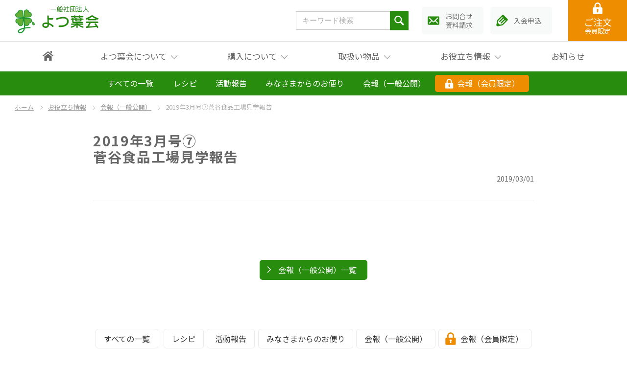

--- FILE ---
content_type: text/html; charset=UTF-8
request_url: https://yotsubakai-milk.com/blog/newsletter/%E8%8F%85%E8%B0%B7%E9%A3%9F%E5%93%81%E5%B7%A5%E5%A0%B4%E8%A6%8B%E5%AD%A6%E5%A0%B1%E5%91%8A
body_size: 29988
content:
<!DOCTYPE html>
<html lang="ja">
<meta name='robots' content='max-image-preview:large' />
<link rel="alternate" title="oEmbed (JSON)" type="application/json+oembed" href="https://yotsubakai-milk.com/wp-json/oembed/1.0/embed?url=https%3A%2F%2Fyotsubakai-milk.com%2Fblog%2Fnewsletter%2F%25e8%258f%2585%25e8%25b0%25b7%25e9%25a3%259f%25e5%2593%2581%25e5%25b7%25a5%25e5%25a0%25b4%25e8%25a6%258b%25e5%25ad%25a6%25e5%25a0%25b1%25e5%2591%258a" />
<link rel="alternate" title="oEmbed (XML)" type="text/xml+oembed" href="https://yotsubakai-milk.com/wp-json/oembed/1.0/embed?url=https%3A%2F%2Fyotsubakai-milk.com%2Fblog%2Fnewsletter%2F%25e8%258f%2585%25e8%25b0%25b7%25e9%25a3%259f%25e5%2593%2581%25e5%25b7%25a5%25e5%25a0%25b4%25e8%25a6%258b%25e5%25ad%25a6%25e5%25a0%25b1%25e5%2591%258a&#038;format=xml" />
<style id='wp-img-auto-sizes-contain-inline-css' type='text/css'>
img:is([sizes=auto i],[sizes^="auto," i]){contain-intrinsic-size:3000px 1500px}
/*# sourceURL=wp-img-auto-sizes-contain-inline-css */
</style>
<style id='wp-emoji-styles-inline-css' type='text/css'>

	img.wp-smiley, img.emoji {
		display: inline !important;
		border: none !important;
		box-shadow: none !important;
		height: 1em !important;
		width: 1em !important;
		margin: 0 0.07em !important;
		vertical-align: -0.1em !important;
		background: none !important;
		padding: 0 !important;
	}
/*# sourceURL=wp-emoji-styles-inline-css */
</style>
<style id='wp-block-library-inline-css' type='text/css'>
:root{--wp-block-synced-color:#7a00df;--wp-block-synced-color--rgb:122,0,223;--wp-bound-block-color:var(--wp-block-synced-color);--wp-editor-canvas-background:#ddd;--wp-admin-theme-color:#007cba;--wp-admin-theme-color--rgb:0,124,186;--wp-admin-theme-color-darker-10:#006ba1;--wp-admin-theme-color-darker-10--rgb:0,107,160.5;--wp-admin-theme-color-darker-20:#005a87;--wp-admin-theme-color-darker-20--rgb:0,90,135;--wp-admin-border-width-focus:2px}@media (min-resolution:192dpi){:root{--wp-admin-border-width-focus:1.5px}}.wp-element-button{cursor:pointer}:root .has-very-light-gray-background-color{background-color:#eee}:root .has-very-dark-gray-background-color{background-color:#313131}:root .has-very-light-gray-color{color:#eee}:root .has-very-dark-gray-color{color:#313131}:root .has-vivid-green-cyan-to-vivid-cyan-blue-gradient-background{background:linear-gradient(135deg,#00d084,#0693e3)}:root .has-purple-crush-gradient-background{background:linear-gradient(135deg,#34e2e4,#4721fb 50%,#ab1dfe)}:root .has-hazy-dawn-gradient-background{background:linear-gradient(135deg,#faaca8,#dad0ec)}:root .has-subdued-olive-gradient-background{background:linear-gradient(135deg,#fafae1,#67a671)}:root .has-atomic-cream-gradient-background{background:linear-gradient(135deg,#fdd79a,#004a59)}:root .has-nightshade-gradient-background{background:linear-gradient(135deg,#330968,#31cdcf)}:root .has-midnight-gradient-background{background:linear-gradient(135deg,#020381,#2874fc)}:root{--wp--preset--font-size--normal:16px;--wp--preset--font-size--huge:42px}.has-regular-font-size{font-size:1em}.has-larger-font-size{font-size:2.625em}.has-normal-font-size{font-size:var(--wp--preset--font-size--normal)}.has-huge-font-size{font-size:var(--wp--preset--font-size--huge)}.has-text-align-center{text-align:center}.has-text-align-left{text-align:left}.has-text-align-right{text-align:right}.has-fit-text{white-space:nowrap!important}#end-resizable-editor-section{display:none}.aligncenter{clear:both}.items-justified-left{justify-content:flex-start}.items-justified-center{justify-content:center}.items-justified-right{justify-content:flex-end}.items-justified-space-between{justify-content:space-between}.screen-reader-text{border:0;clip-path:inset(50%);height:1px;margin:-1px;overflow:hidden;padding:0;position:absolute;width:1px;word-wrap:normal!important}.screen-reader-text:focus{background-color:#ddd;clip-path:none;color:#444;display:block;font-size:1em;height:auto;left:5px;line-height:normal;padding:15px 23px 14px;text-decoration:none;top:5px;width:auto;z-index:100000}html :where(.has-border-color){border-style:solid}html :where([style*=border-top-color]){border-top-style:solid}html :where([style*=border-right-color]){border-right-style:solid}html :where([style*=border-bottom-color]){border-bottom-style:solid}html :where([style*=border-left-color]){border-left-style:solid}html :where([style*=border-width]){border-style:solid}html :where([style*=border-top-width]){border-top-style:solid}html :where([style*=border-right-width]){border-right-style:solid}html :where([style*=border-bottom-width]){border-bottom-style:solid}html :where([style*=border-left-width]){border-left-style:solid}html :where(img[class*=wp-image-]){height:auto;max-width:100%}:where(figure){margin:0 0 1em}html :where(.is-position-sticky){--wp-admin--admin-bar--position-offset:var(--wp-admin--admin-bar--height,0px)}@media screen and (max-width:600px){html :where(.is-position-sticky){--wp-admin--admin-bar--position-offset:0px}}

/*# sourceURL=wp-block-library-inline-css */
</style><style id='global-styles-inline-css' type='text/css'>
:root{--wp--preset--aspect-ratio--square: 1;--wp--preset--aspect-ratio--4-3: 4/3;--wp--preset--aspect-ratio--3-4: 3/4;--wp--preset--aspect-ratio--3-2: 3/2;--wp--preset--aspect-ratio--2-3: 2/3;--wp--preset--aspect-ratio--16-9: 16/9;--wp--preset--aspect-ratio--9-16: 9/16;--wp--preset--color--black: #000000;--wp--preset--color--cyan-bluish-gray: #abb8c3;--wp--preset--color--white: #ffffff;--wp--preset--color--pale-pink: #f78da7;--wp--preset--color--vivid-red: #cf2e2e;--wp--preset--color--luminous-vivid-orange: #ff6900;--wp--preset--color--luminous-vivid-amber: #fcb900;--wp--preset--color--light-green-cyan: #7bdcb5;--wp--preset--color--vivid-green-cyan: #00d084;--wp--preset--color--pale-cyan-blue: #8ed1fc;--wp--preset--color--vivid-cyan-blue: #0693e3;--wp--preset--color--vivid-purple: #9b51e0;--wp--preset--gradient--vivid-cyan-blue-to-vivid-purple: linear-gradient(135deg,rgb(6,147,227) 0%,rgb(155,81,224) 100%);--wp--preset--gradient--light-green-cyan-to-vivid-green-cyan: linear-gradient(135deg,rgb(122,220,180) 0%,rgb(0,208,130) 100%);--wp--preset--gradient--luminous-vivid-amber-to-luminous-vivid-orange: linear-gradient(135deg,rgb(252,185,0) 0%,rgb(255,105,0) 100%);--wp--preset--gradient--luminous-vivid-orange-to-vivid-red: linear-gradient(135deg,rgb(255,105,0) 0%,rgb(207,46,46) 100%);--wp--preset--gradient--very-light-gray-to-cyan-bluish-gray: linear-gradient(135deg,rgb(238,238,238) 0%,rgb(169,184,195) 100%);--wp--preset--gradient--cool-to-warm-spectrum: linear-gradient(135deg,rgb(74,234,220) 0%,rgb(151,120,209) 20%,rgb(207,42,186) 40%,rgb(238,44,130) 60%,rgb(251,105,98) 80%,rgb(254,248,76) 100%);--wp--preset--gradient--blush-light-purple: linear-gradient(135deg,rgb(255,206,236) 0%,rgb(152,150,240) 100%);--wp--preset--gradient--blush-bordeaux: linear-gradient(135deg,rgb(254,205,165) 0%,rgb(254,45,45) 50%,rgb(107,0,62) 100%);--wp--preset--gradient--luminous-dusk: linear-gradient(135deg,rgb(255,203,112) 0%,rgb(199,81,192) 50%,rgb(65,88,208) 100%);--wp--preset--gradient--pale-ocean: linear-gradient(135deg,rgb(255,245,203) 0%,rgb(182,227,212) 50%,rgb(51,167,181) 100%);--wp--preset--gradient--electric-grass: linear-gradient(135deg,rgb(202,248,128) 0%,rgb(113,206,126) 100%);--wp--preset--gradient--midnight: linear-gradient(135deg,rgb(2,3,129) 0%,rgb(40,116,252) 100%);--wp--preset--font-size--small: 13px;--wp--preset--font-size--medium: 20px;--wp--preset--font-size--large: 36px;--wp--preset--font-size--x-large: 42px;--wp--preset--spacing--20: 0.44rem;--wp--preset--spacing--30: 0.67rem;--wp--preset--spacing--40: 1rem;--wp--preset--spacing--50: 1.5rem;--wp--preset--spacing--60: 2.25rem;--wp--preset--spacing--70: 3.38rem;--wp--preset--spacing--80: 5.06rem;--wp--preset--shadow--natural: 6px 6px 9px rgba(0, 0, 0, 0.2);--wp--preset--shadow--deep: 12px 12px 50px rgba(0, 0, 0, 0.4);--wp--preset--shadow--sharp: 6px 6px 0px rgba(0, 0, 0, 0.2);--wp--preset--shadow--outlined: 6px 6px 0px -3px rgb(255, 255, 255), 6px 6px rgb(0, 0, 0);--wp--preset--shadow--crisp: 6px 6px 0px rgb(0, 0, 0);}:where(.is-layout-flex){gap: 0.5em;}:where(.is-layout-grid){gap: 0.5em;}body .is-layout-flex{display: flex;}.is-layout-flex{flex-wrap: wrap;align-items: center;}.is-layout-flex > :is(*, div){margin: 0;}body .is-layout-grid{display: grid;}.is-layout-grid > :is(*, div){margin: 0;}:where(.wp-block-columns.is-layout-flex){gap: 2em;}:where(.wp-block-columns.is-layout-grid){gap: 2em;}:where(.wp-block-post-template.is-layout-flex){gap: 1.25em;}:where(.wp-block-post-template.is-layout-grid){gap: 1.25em;}.has-black-color{color: var(--wp--preset--color--black) !important;}.has-cyan-bluish-gray-color{color: var(--wp--preset--color--cyan-bluish-gray) !important;}.has-white-color{color: var(--wp--preset--color--white) !important;}.has-pale-pink-color{color: var(--wp--preset--color--pale-pink) !important;}.has-vivid-red-color{color: var(--wp--preset--color--vivid-red) !important;}.has-luminous-vivid-orange-color{color: var(--wp--preset--color--luminous-vivid-orange) !important;}.has-luminous-vivid-amber-color{color: var(--wp--preset--color--luminous-vivid-amber) !important;}.has-light-green-cyan-color{color: var(--wp--preset--color--light-green-cyan) !important;}.has-vivid-green-cyan-color{color: var(--wp--preset--color--vivid-green-cyan) !important;}.has-pale-cyan-blue-color{color: var(--wp--preset--color--pale-cyan-blue) !important;}.has-vivid-cyan-blue-color{color: var(--wp--preset--color--vivid-cyan-blue) !important;}.has-vivid-purple-color{color: var(--wp--preset--color--vivid-purple) !important;}.has-black-background-color{background-color: var(--wp--preset--color--black) !important;}.has-cyan-bluish-gray-background-color{background-color: var(--wp--preset--color--cyan-bluish-gray) !important;}.has-white-background-color{background-color: var(--wp--preset--color--white) !important;}.has-pale-pink-background-color{background-color: var(--wp--preset--color--pale-pink) !important;}.has-vivid-red-background-color{background-color: var(--wp--preset--color--vivid-red) !important;}.has-luminous-vivid-orange-background-color{background-color: var(--wp--preset--color--luminous-vivid-orange) !important;}.has-luminous-vivid-amber-background-color{background-color: var(--wp--preset--color--luminous-vivid-amber) !important;}.has-light-green-cyan-background-color{background-color: var(--wp--preset--color--light-green-cyan) !important;}.has-vivid-green-cyan-background-color{background-color: var(--wp--preset--color--vivid-green-cyan) !important;}.has-pale-cyan-blue-background-color{background-color: var(--wp--preset--color--pale-cyan-blue) !important;}.has-vivid-cyan-blue-background-color{background-color: var(--wp--preset--color--vivid-cyan-blue) !important;}.has-vivid-purple-background-color{background-color: var(--wp--preset--color--vivid-purple) !important;}.has-black-border-color{border-color: var(--wp--preset--color--black) !important;}.has-cyan-bluish-gray-border-color{border-color: var(--wp--preset--color--cyan-bluish-gray) !important;}.has-white-border-color{border-color: var(--wp--preset--color--white) !important;}.has-pale-pink-border-color{border-color: var(--wp--preset--color--pale-pink) !important;}.has-vivid-red-border-color{border-color: var(--wp--preset--color--vivid-red) !important;}.has-luminous-vivid-orange-border-color{border-color: var(--wp--preset--color--luminous-vivid-orange) !important;}.has-luminous-vivid-amber-border-color{border-color: var(--wp--preset--color--luminous-vivid-amber) !important;}.has-light-green-cyan-border-color{border-color: var(--wp--preset--color--light-green-cyan) !important;}.has-vivid-green-cyan-border-color{border-color: var(--wp--preset--color--vivid-green-cyan) !important;}.has-pale-cyan-blue-border-color{border-color: var(--wp--preset--color--pale-cyan-blue) !important;}.has-vivid-cyan-blue-border-color{border-color: var(--wp--preset--color--vivid-cyan-blue) !important;}.has-vivid-purple-border-color{border-color: var(--wp--preset--color--vivid-purple) !important;}.has-vivid-cyan-blue-to-vivid-purple-gradient-background{background: var(--wp--preset--gradient--vivid-cyan-blue-to-vivid-purple) !important;}.has-light-green-cyan-to-vivid-green-cyan-gradient-background{background: var(--wp--preset--gradient--light-green-cyan-to-vivid-green-cyan) !important;}.has-luminous-vivid-amber-to-luminous-vivid-orange-gradient-background{background: var(--wp--preset--gradient--luminous-vivid-amber-to-luminous-vivid-orange) !important;}.has-luminous-vivid-orange-to-vivid-red-gradient-background{background: var(--wp--preset--gradient--luminous-vivid-orange-to-vivid-red) !important;}.has-very-light-gray-to-cyan-bluish-gray-gradient-background{background: var(--wp--preset--gradient--very-light-gray-to-cyan-bluish-gray) !important;}.has-cool-to-warm-spectrum-gradient-background{background: var(--wp--preset--gradient--cool-to-warm-spectrum) !important;}.has-blush-light-purple-gradient-background{background: var(--wp--preset--gradient--blush-light-purple) !important;}.has-blush-bordeaux-gradient-background{background: var(--wp--preset--gradient--blush-bordeaux) !important;}.has-luminous-dusk-gradient-background{background: var(--wp--preset--gradient--luminous-dusk) !important;}.has-pale-ocean-gradient-background{background: var(--wp--preset--gradient--pale-ocean) !important;}.has-electric-grass-gradient-background{background: var(--wp--preset--gradient--electric-grass) !important;}.has-midnight-gradient-background{background: var(--wp--preset--gradient--midnight) !important;}.has-small-font-size{font-size: var(--wp--preset--font-size--small) !important;}.has-medium-font-size{font-size: var(--wp--preset--font-size--medium) !important;}.has-large-font-size{font-size: var(--wp--preset--font-size--large) !important;}.has-x-large-font-size{font-size: var(--wp--preset--font-size--x-large) !important;}
/*# sourceURL=global-styles-inline-css */
</style>

<style id='classic-theme-styles-inline-css' type='text/css'>
/*! This file is auto-generated */
.wp-block-button__link{color:#fff;background-color:#32373c;border-radius:9999px;box-shadow:none;text-decoration:none;padding:calc(.667em + 2px) calc(1.333em + 2px);font-size:1.125em}.wp-block-file__button{background:#32373c;color:#fff;text-decoration:none}
/*# sourceURL=/wp-includes/css/classic-themes.min.css */
</style>
<link rel="https://api.w.org/" href="https://yotsubakai-milk.com/wp-json/" /><link rel="alternate" title="JSON" type="application/json" href="https://yotsubakai-milk.com/wp-json/wp/v2/blog/3192" /><link rel="EditURI" type="application/rsd+xml" title="RSD" href="https://yotsubakai-milk.com/wp/xmlrpc.php?rsd" />
<link rel="canonical" href="https://yotsubakai-milk.com/blog/newsletter/%e8%8f%85%e8%b0%b7%e9%a3%9f%e5%93%81%e5%b7%a5%e5%a0%b4%e8%a6%8b%e5%ad%a6%e5%a0%b1%e5%91%8a" />
<link rel='shortlink' href='https://yotsubakai-milk.com/?p=3192' />
<head>
<!-- Google tag (gtag.js) -->
<script async src="https://www.googletagmanager.com/gtag/js?id=G-FESXJN4X1Y"></script>
<script>
  window.dataLayer = window.dataLayer || [];
  function gtag(){dataLayer.push(arguments);}
  gtag('js', new Date());
  gtag('config', 'G-FESXJN4X1Y');
</script>
<!-- End Google tag (gtag.js) -->

<meta charset="UTF-8">
<meta http-equiv="X-UA-Compatible" content="IE=edge">
<meta name="format-detection" content="telephone=no">
<meta name="viewport" content="width=device-width, user-scalable=no">

<title> | よつ葉会</title>
<meta name="description" content="放牧生産者指定よつ葉牛乳（ノンホモジナイズド製法）を中心に、安心でおいしい食品を週1回、会員さんの玄関先までお届けしています。">
<meta name="keywords" content="よつ葉牛乳,放牧生産者指定,よつ葉乳業,ノンモホ牛乳,ノンホモジナイズド,宅配">
<link rel="icon" href="https://yotsubakai-milk.com/wp/wp-content/themes/yotsubakai/assets/img/common/favicon.ico">
<!-- Css -->
<link rel="stylesheet" href="https://yotsubakai-milk.com/wp/wp-content/themes/yotsubakai/assets/css/common.css?20221116">
<link rel="stylesheet" href="https://yotsubakai-milk.com/wp/wp-content/themes/yotsubakai/assets/css/blog.css">
<link rel="stylesheet" href="https://yotsubakai-milk.com/wp/wp-content/themes/yotsubakai/assets/css/form.css">

<!-- Fonts -->
<link href="https://fonts.googleapis.com/css2?family=Asap+Condensed:wght@500&family=Noto+Sans+JP:wght@400;700&display=swap" rel="stylesheet">

<!-- JavaScript -->
<script src="https://yotsubakai-milk.com/wp/wp-content/themes/yotsubakai/assets/js/jquery-3.6.0.min.js"></script>
<script src="https://yotsubakai-milk.com/wp/wp-content/themes/yotsubakai/assets/js/jquery.matchHeight-min.js"></script>
	
<script src="https://yotsubakai-milk.com/wp/wp-content/themes/yotsubakai/assets/js/common.js"></script>

</head>

<body>

<header>
<h1><a href="https://yotsubakai-milk.com/"><img src="https://yotsubakai-milk.com/wp/wp-content/themes/yotsubakai/assets/img/common/header_logo.png" alt="よつ葉会"></a></h1>
<input type="checkbox" id="drawer-checkbox" class="menu-checkbox">
<label for="drawer-checkbox" id="menuBt"><span></span></label>
<label for="drawer-checkbox" id="menu-background"></label>
<div id="headerIn">
<div id="headerTop">
	<div id="headerTopIn">
		<h1><a href="https://yotsubakai-milk.com/"><img src="https://yotsubakai-milk.com/wp/wp-content/themes/yotsubakai/assets/img/common/header_logo.png" alt="よつ葉会"></a></h1>
		<div id="headerTopInR">
			<div id="headerTopInRR">
				<p id="headerOrder"><a href="https://yotsubakai-milk.com/order/index.html">ご注文<span>会員限定</span></a></p>
			</div>
			<div id="headerTopInRC">
				<a href="https://yotsubakai-milk.com/inquiry/index.html"><p class="h-inquiry">お問合せ<br class="is_pc">資料請求</p></a>
				<a href="https://yotsubakai-milk.com/entry/index.html"><p class="h-entry">入会申込</p></a>
			</div>
			<div id="headerTopInRL">
						<form method="get" id="searchform" action="https://yotsubakai-milk.com/" name="frm">
			<div class="search-container">
				<input type="text" name="s" id="s" placeholder="キーワード検索">
				<button type="submit" onclick="document.frm.submit()">検索</button>
			</div>
		</form>			</div>
		</div>
	</div>
</div>
<div id="gNavi">
	<nav>
		<ul id="gNaviUl">
			<li><p><a href="https://yotsubakai-milk.com/"><span>ホーム</span></a></p></li>
			<li>
				<p class="has_sub"><span class="js-menu_sub">よつ葉会について</span></p>
				<div class="gNaviSub">
					<ul>
						<li><a href="https://yotsubakai-milk.com/about/index.html">よつ葉会とは</a></li>
						<li><a href="https://yotsubakai-milk.com/about/standard.html">よつ葉会の安心基準</a></li>
						<li><a href="https://yotsubakai-milk.com/about/history.html">よつ葉会のあゆみ</a></li>
					</ul>
					<div class="closeWrap"><div class="close js-menu_close"><p>close</p></div></div>
				</div>
			</li>
			<li>
				<p class="has_sub"><span class="js-menu_sub">購入について</span></p>
				<div class="gNaviSub">
					<ul>
						<li><a href="https://yotsubakai-milk.com/info/index.html">お申込・ご注文・お届け・お支払い</a></li>
						<li class="gentei"><a href="https://yotsubakai-milk.com/order/index.html">ご注文（会員限定）</a></li>
					</ul>
					<div class="closeWrap"><div class="close js-menu_close"><p>close</p></div></div>
				</div>
			</li>
			<li>
				<p class="has_sub"><span class="js-menu_sub">取扱い物品</span></p>
				<div class="gNaviSub">
					<ul class="short flexwrap">
						<li><a href="https://yotsubakai-milk.com/item">すべての一覧</a></li>
					<li><a href="https://yotsubakai-milk.com/item/yotsuba">牛乳・乳製品</a></li><li><a href="https://yotsubakai-milk.com/item/rice_and_grain">米・粉類</a></li><li><a href="https://yotsubakai-milk.com/item/vegetable">野菜・果実</a></li><li><a href="https://yotsubakai-milk.com/item/meat_and_tofu">卵・肉類・豆腐類</a></li><li><a href="https://yotsubakai-milk.com/item/seasoning">調味料</a></li><li><a href="https://yotsubakai-milk.com/item/process">缶詰・漬物・惣菜</a></li><li><a href="https://yotsubakai-milk.com/item/tea_and_sweet">お茶・嗜好品</a></li><li><a href="https://yotsubakai-milk.com/item/soap_and_paper">粉石鹸・ペーパー</a></li>					</ul>
					<div class="closeWrap"><div class="close js-menu_close"><p>close</p></div></div>
				</div>
			</li>
			<li>
				<p class="has_sub"><span class="js-menu_sub">お役立ち情報</span></p>
				<div class="gNaviSub">
					<ul class="short flexwrap">
						<li><a href="https://yotsubakai-milk.com/blog">すべての一覧</a></li>
						
						<li><a href="https://yotsubakai-milk.com/blog/recipe">レシピ</a></li><li><a href="https://yotsubakai-milk.com/blog/report">活動報告</a></li><li><a href="https://yotsubakai-milk.com/blog/letter">みなさまからのお便り</a></li><li><a href="https://yotsubakai-milk.com/blog/newsletter">会報（一般公開）</a></li><li class="gentei"><a href="/order/blog/newsletter_g">会報（会員限定）</a></li>					</ul>
					<div class="closeWrap"><div class="close js-menu_close"><p>close</p></div></div>
				</div>
			</li>
			<li><p><a href="https://yotsubakai-milk.com/news">お知らせ</a></p></li>
		</ul>
	</nav>
	<div id="gnTel">
		<p class="freedial"><span>固定電話専用</span><a href="tel:0120-53-1428">0120-53-1428</a></p>
		<p class="tel"><span>携帯電話からは</span><a href="tel:0422-53-9812">0422-53-9812</a></p>
		<p class="txt">（月曜～金曜／10：00～16：00）</p>
	</div>
</div>
</div>

<div class="scrollMenu">
<div class="scrollMenuIn">
<ul>
	<li><a href="https://yotsubakai-milk.com/blog">すべての一覧</a></li>
<li><a href="https://yotsubakai-milk.com/blog/recipe">レシピ</a></li><li><a href="https://yotsubakai-milk.com/blog/report">活動報告</a></li><li><a href="https://yotsubakai-milk.com/blog/letter">みなさまからのお便り</a></li><li><a href="https://yotsubakai-milk.com/blog/newsletter">会報（一般公開）</a></li><li class="gentei"><a href="/order/blog/newsletter_g">会報（会員限定）</a></li></ul>
</div>
<p class="scrollArrow"><span>Scroll</span></p>
</div><!-- /.scrollMenu -->

</header><!-- /.header -->



<main>
<div class="breadcrumb">
<ul><li><a href="https://yotsubakai-milk.com">ホーム</a></li><li><a href="https://yotsubakai-milk.com/blog">お役立ち情報</a></li><li><a href="https://yotsubakai-milk.com/blog/newsletter">会報（一般公開）</a></li><li>2019年3月号⑦菅谷食品工場見学報告</li></ul></div>
<div class="ctsN">
<div class="blogCts">

<article class="secBlogIndex">
<div class="h1BlogTitleBox">
<!-- 記事タイトル -->
<h1 class="h1BlogTitle">2019年3月号⑦<br>菅谷食品工場見学報告</h1>
<!-- 投稿日、更新日 -->
<p class="honmonDate"><time datetime="00:06">2019/03/01</time></p>
</div>

<!-- 本文 -->
<div class="post">
</div>

<p class="mt5em alignCenter"><a class="btn" href="https://yotsubakai-milk.com/blog/newsletter">会報（一般公開）一覧</a>
</div><!-- /.blogCts -->
</div>

<div class="ctsW">
<!-- カテゴリーリンク -->
<div class="btnWrap">
<a href="/blog" class="btn_w_s">すべての一覧</a>
<a href="https://yotsubakai-milk.com/blog/recipe" class="btn_w_s">レシピ</a><a href="https://yotsubakai-milk.com/blog/report" class="btn_w_s">活動報告</a><a href="https://yotsubakai-milk.com/blog/letter" class="btn_w_s">みなさまからのお便り</a><a href="https://yotsubakai-milk.com/blog/newsletter" class="btn_w_s">会報（一般公開）</a><a href="/order/blog/newsletter_g" class="btn_w_s gentei">会報（会員限定）</a></div></div>

</div>
</main>
<section class="secJoin">
<div class="joinIn">
	<p class="otameshi">おためし牛乳さしあげます</p>
	<h2 class="head_yotsuba">新会員募集中</h2>
	<p class="txt">よつ葉会は入会金・積立金・出資金などは必要ありません。<br class="is-pc">
	まずはお電話かフォームにてお問合せください。詳しい資料と試飲牛乳をお届けします。</p>
	<div class="telSet">
		<p class="freedial"><span>固定電話専用</span><a href="tel:0120-53-1428">0120-53-1428</a></p>
		<p class="tel"><span>携帯電話からは</span><a href="tel:0422-53-9812">0422-53-9812</a></p>
		<p class="txt">（月曜～金曜／10：00～16：00）</p>
	</div>
	<div class="ctaSet">
		<p class="f-inquiry"><a href="https://yotsubakai-milk.com/inquiry/index.html">お問合せ<br class="is-sp"><span class="is-pc">・</span>資料請求</a></p>
		<p class="f-entry"><a href="https://yotsubakai-milk.com/entry/index.html">入会申込</a></p>
	</div>
</div>
</section><p id="gototop"><a href="#">Page Top</a></p>
<footer>
<nav class="f-nav">
<ul>
<li><a href="https://yotsubakai-milk.com/index.html">ホーム</a></li>
<li><a href="https://yotsubakai-milk.com/about/index.html">よつ葉会について</a></li>
<li><a href="https://yotsubakai-milk.com/info/index.html">購入について</a></li>
<li><a href="https://yotsubakai-milk.com/item">取扱い物品</a></li>
<li><a href="https://yotsubakai-milk.com/blog">お役立ち情報</a></li>
<li><a href="https://yotsubakai-milk.com/news">お知らせ</a></li>
</ul>
</nav>
<section class="f-cts">
<div class="f-ctsL">
<figure class="f-logo"><img src="https://yotsubakai-milk.com/wp/wp-content/themes/yotsubakai/assets/img/common/footer_logo.png" alt=""></figure>
<address>〒180-0006　<span class="ib">東京都武蔵野市中町1-30-3　</span><span class="ib">佐藤ビル2F　202　</span></address>
</div>
<div class="f-ctsR">
<div class="linkBtn"><a href="https://www.yotsuba.co.jp/" target="_blank">よつ葉乳業 公式サイト</a></div>
<ul class="f-nav2">
<li><a href="https://yotsubakai-milk.com/tokushouhou.html">特定商取引法に基づく表記</a></li>
<li><a href="https://yotsubakai-milk.com/privacy.html">個人情報保護方針</a></li>
<li><a href="https://yotsubakai-milk.com/policy.html">サイトポリシー</a></li>
</ul>
<p class="copyright">Copyright © 一般社団法人 よつ葉会</p>
</div>
</section>
</footer>
<div class="overlay" id="js-overlay"></div>
<script type="speculationrules">
{"prefetch":[{"source":"document","where":{"and":[{"href_matches":"/*"},{"not":{"href_matches":["/wp/wp-*.php","/wp/wp-admin/*","/wp/wp-content/uploads/*","/wp/wp-content/*","/wp/wp-content/plugins/*","/wp/wp-content/themes/yotsubakai/*","/*\\?(.+)"]}},{"not":{"selector_matches":"a[rel~=\"nofollow\"]"}},{"not":{"selector_matches":".no-prefetch, .no-prefetch a"}}]},"eagerness":"conservative"}]}
</script>
<script id="wp-emoji-settings" type="application/json">
{"baseUrl":"https://s.w.org/images/core/emoji/17.0.2/72x72/","ext":".png","svgUrl":"https://s.w.org/images/core/emoji/17.0.2/svg/","svgExt":".svg","source":{"concatemoji":"https://yotsubakai-milk.com/wp/wp-includes/js/wp-emoji-release.min.js?ver=6.9"}}
</script>
<script type="module">
/* <![CDATA[ */
/*! This file is auto-generated */
const a=JSON.parse(document.getElementById("wp-emoji-settings").textContent),o=(window._wpemojiSettings=a,"wpEmojiSettingsSupports"),s=["flag","emoji"];function i(e){try{var t={supportTests:e,timestamp:(new Date).valueOf()};sessionStorage.setItem(o,JSON.stringify(t))}catch(e){}}function c(e,t,n){e.clearRect(0,0,e.canvas.width,e.canvas.height),e.fillText(t,0,0);t=new Uint32Array(e.getImageData(0,0,e.canvas.width,e.canvas.height).data);e.clearRect(0,0,e.canvas.width,e.canvas.height),e.fillText(n,0,0);const a=new Uint32Array(e.getImageData(0,0,e.canvas.width,e.canvas.height).data);return t.every((e,t)=>e===a[t])}function p(e,t){e.clearRect(0,0,e.canvas.width,e.canvas.height),e.fillText(t,0,0);var n=e.getImageData(16,16,1,1);for(let e=0;e<n.data.length;e++)if(0!==n.data[e])return!1;return!0}function u(e,t,n,a){switch(t){case"flag":return n(e,"\ud83c\udff3\ufe0f\u200d\u26a7\ufe0f","\ud83c\udff3\ufe0f\u200b\u26a7\ufe0f")?!1:!n(e,"\ud83c\udde8\ud83c\uddf6","\ud83c\udde8\u200b\ud83c\uddf6")&&!n(e,"\ud83c\udff4\udb40\udc67\udb40\udc62\udb40\udc65\udb40\udc6e\udb40\udc67\udb40\udc7f","\ud83c\udff4\u200b\udb40\udc67\u200b\udb40\udc62\u200b\udb40\udc65\u200b\udb40\udc6e\u200b\udb40\udc67\u200b\udb40\udc7f");case"emoji":return!a(e,"\ud83e\u1fac8")}return!1}function f(e,t,n,a){let r;const o=(r="undefined"!=typeof WorkerGlobalScope&&self instanceof WorkerGlobalScope?new OffscreenCanvas(300,150):document.createElement("canvas")).getContext("2d",{willReadFrequently:!0}),s=(o.textBaseline="top",o.font="600 32px Arial",{});return e.forEach(e=>{s[e]=t(o,e,n,a)}),s}function r(e){var t=document.createElement("script");t.src=e,t.defer=!0,document.head.appendChild(t)}a.supports={everything:!0,everythingExceptFlag:!0},new Promise(t=>{let n=function(){try{var e=JSON.parse(sessionStorage.getItem(o));if("object"==typeof e&&"number"==typeof e.timestamp&&(new Date).valueOf()<e.timestamp+604800&&"object"==typeof e.supportTests)return e.supportTests}catch(e){}return null}();if(!n){if("undefined"!=typeof Worker&&"undefined"!=typeof OffscreenCanvas&&"undefined"!=typeof URL&&URL.createObjectURL&&"undefined"!=typeof Blob)try{var e="postMessage("+f.toString()+"("+[JSON.stringify(s),u.toString(),c.toString(),p.toString()].join(",")+"));",a=new Blob([e],{type:"text/javascript"});const r=new Worker(URL.createObjectURL(a),{name:"wpTestEmojiSupports"});return void(r.onmessage=e=>{i(n=e.data),r.terminate(),t(n)})}catch(e){}i(n=f(s,u,c,p))}t(n)}).then(e=>{for(const n in e)a.supports[n]=e[n],a.supports.everything=a.supports.everything&&a.supports[n],"flag"!==n&&(a.supports.everythingExceptFlag=a.supports.everythingExceptFlag&&a.supports[n]);var t;a.supports.everythingExceptFlag=a.supports.everythingExceptFlag&&!a.supports.flag,a.supports.everything||((t=a.source||{}).concatemoji?r(t.concatemoji):t.wpemoji&&t.twemoji&&(r(t.twemoji),r(t.wpemoji)))});
//# sourceURL=https://yotsubakai-milk.com/wp/wp-includes/js/wp-emoji-loader.min.js
/* ]]> */
</script>
</body>
</html>


--- FILE ---
content_type: text/css
request_url: https://yotsubakai-milk.com/wp/wp-content/themes/yotsubakai/assets/css/common.css?20221116
body_size: 57872
content:
@charset "UTF-8";
/* CSS Document */

/* ================================================== *
*		base
* ================================================== */
html, body, div, span, applet, object, iframe,
h1, h2, h3, h4, h5, h6, p, blockquote, pre,
a, abbr, acronym, address, big, cite, code,
del, dfn, em, img, ins, kbd, q, s, samp,
small, strike, strong, sub, sup, tt, var,
b, u, i, center,
dl, dt, dd, ol, ul, li,
fieldset, form, label, legend,
table, caption, tbody, tfoot, thead, tr, th, td,
article, aside, canvas, details, embed,
figure, figcaption, footer, header, hgroup,
menu, nav, output, ruby, section, summary,
time, mark, audio, video {
	margin: 0;
	padding: 0;
	border: 0;
	font: inherit;
	font-size: 100%;
	vertical-align: baseline;
}
body {
	position: relative;
	color: #666;
	font-family: "Noto Sans JP", "游ゴシック体", "Yu Gothic", YuGothic, sans-serif;
	font-weight: 400;
	line-height: 1;
	min-width: 960px;
	overflow-x: hidden;
}
body.modal {
	overflow: hidden;
}
	
html {
	-webkit-text-size-adjust: 100%;
	-ms-text-size-adjust: 100%;
}

@media print, screen and (min-width: 768px) {
	html {
		font-size: 62.5%;
	}
}

@media screen and (max-width: 767px) {
	body {
		min-width: 320px;
	}
	html {
		font-size: 62.5%;
	}
}

h1, h2, h3, h4 {
	font-feature-settings: "palt";
	letter-spacing: 0.06em;
}
sup {
	font-size: 60%;
	vertical-align: top;
}
img {
	max-width: 100%;
	height: auto;
	vertical-align: bottom;
}
a {
	color: #666;
	text-decoration: none;
	transition: 0.3s;
}
button {
	border: none;
	background: transparent;
	appearance: none;
	cursor: pointer;
}
ol, ul {
	list-style: none;
}

.ulLinkList {
	list-style: none;
	padding: 0!important;
}
.ulLinkList li {
	line-height: 1.4;
	background: url("../img/common/arrow_crc.svg") no-repeat top 0.25em left / 1em auto;
	padding-left: 1.5em!important;
	margin: 0 0 1em!important;
	list-style: none!important;
}
.ulLinkList a {
	color: #288d0e;
	text-decoration: none;
}
.ulLinkList a:hover {
	color: #288d0e;
	text-decoration: underline;
}

table {
	border-collapse: collapse;
	border-spacing: 0;
}

caption, th, td {
	text-align: left;
	font-weight: normal;
	vertical-align: middle;
}

q, blockquote {
	quotes: none;
}
q:before, q:after, blockquote:before, blockquote:after {
	content: "";
	content: none;
}
b,strong {
	font-weight: 700;
}

a img {
	border: none;
}

article, aside, details, figcaption, figure, footer, header, hgroup, main, menu, nav, section, summary {
	display: block;
}
a:hover {
	transition: 0.3s;
}
.kome {
	text-indent: -1em;
	padding-left: 1em;
}

/* ================================================== *
*		pc - sp 
* ================================================== */
.ib {
	display: inline-block;
}

/* pc */
@media screen and (min-width: 768px), print and (min-width: 0px) {
	.is-sp {
		display: none;
	}
	a[href^="tel:"] {
		pointer-events: none;
		color: inherit;
		text-decoration: none;
	}
	.pc-alignRight {
		text-align: right;
	}
}

/* sp */
@media screen and (max-width: 767px) {
	.is-pc {
		display: none;
	}
	a[href^="tel:"] {
		color: #288d0e;
		text-decoration: none;
	}
	.pc-alignRight {
		text-align: left;
	}
}

/* ================================================== *
*		レイアウト
* ================================================== */
main {
	font-size: 1.6rem;
	line-height: 2;
	text-align: center;
	padding-top: 0;
	padding-bottom: 60px;
	position: relative;
	min-width: 960px;
	min-height: 400px;
	margin-top: 191px;
	position: relative;
}
main#top {
	padding-top: 57px;
	margin-top: 0;
}
.ctsN {
	width: 900px;
	padding: 0 30px;
	margin: 0 auto;
	text-align: left;
}
.ctsW {
	width: calc(100% - 60px);
	min-width: 900px;
	max-width: 1140px;
	padding: 0 30px;
	margin: 0 auto;
	text-align: left;
}

@media screen and (max-width: 767px) {
	main {
		font-size: 1.6rem;
		padding-top: 0;
		padding-bottom: 40px;
		min-width: auto;
		min-height: 400px;
		margin-top: 97px;
	}
	main#top {
		padding-top: 49px;
		margin-top: 0;
	}
	.ctsN,
	.ctsW {
		width: auto;
		min-width: auto;
		max-width: auto;
		margin: 0 5%;
		padding: 0;
	}
}

/* ================================================== *
*		common parts
* ================================================== */

/* link */
main a {
	color: #ef8d00;
	text-decoration: underline;
}

/* link icon */
a[href$=".pdf"]::after,
a[href$=".doc"]::after,
a[href$=".xls"]::after,
a.word::after,
a.xls::after,
a[target="_blank"][href$=".pdf"]::after,
a.btn[target="_blank"][href$=".pdf"]::after,
a.btnR[target="_blank"][href$=".pdf"]::after,
.ulLinkList li a[target="_blank"][href$=".pdf"]::after {
	content: "";
	display: inline-block;
	width: 22px;
	height: 22px;
	vertical-align: middle;
	margin: -0.5em 0 -0.3em 0.3em;
}
a[href$=".pdf"]::after,
a[target="_blank"][href$=".pdf"]::after,
a.btn[target="_blank"][href$=".pdf"]::after,
a.btnR[target="_blank"][href$=".pdf"]::after,
.ulLinkList li a[target="_blank"][href$=".pdf"]::after {
	background: url("../img/common/icon_pdf.svg") no-repeat center center / cover;
}
a[href$=".doc"]::after,
a.word::after,
a[target="_blank"][href$=".doc"]::after,
a.word [target="_blank"]::after,
a.btn[href$=".doc"]::after,
a.btn.word::after,
a.btn[target="_blank"][href$=".doc"]::after,
a.btn.word [target="_blank"]::after,
a.btnR[href$=".doc"]::after,
a.btnR.word::after,
a.btnR[target="_blank"][href$=".doc"]::after,
a.btnR.word [target="_blank"]::after {
	background: url("../img/common/icon_doc.svg") no-repeat center center / cover;
}
a[href$=".xls"]::after,
a.xls::after,
a[target="_blank"][href$=".xls"]::after,
a.xls [target="_blank"]::after,
a.btn[href$=".xls"]::after,
a.btn.xls::after,
a.btn[target="_blank"][href$=".xls"]::after,
a.btn.xls [target="_blank"]::after,
a.btnR[href$=".xls"]::after,
a.btnR.xls::after,
a.btnR[target="_blank"][href$=".xls"]::after,
a.btnR.xls [target="_blank"]::after {
	background: url("../img/common/icon_xls.svg") no-repeat center center / cover;
}
a[target="_blank"]::after,
.ulLinkList li a[target="_blank"]::after{
	content: "";
	display: inline-block;
	width: 1.2em;
	height: 1.2em;
	vertical-align: middle;
	margin-left: 0.3em;
	background: url("../img/common/icon_newwin.svg") no-repeat right bottom / auto 100%;
	margin-bottom: 0.2em;
	box-sizing: border-box;
}
a.btn[target="_blank"]::after,
a.btnR[target="_blank"]::after {
	content: "";
	display: inline-block;
	width: 1.2em;
	height: 1.2em;
	vertical-align: middle;
	margin-left: 0.3em;
	background-image: url("../img/common/icon_newwin_w.svg");
	background-repeat: no-repeat;
	background-position: right bottom;
	background-size: auto 100%;
	margin-bottom: 0.2em;
	box-sizing: border-box;
}
a.btn[target="_blank"][href$=".pdf"]::after,
a.btnR[target="_blank"][href$=".pdf"]::after {
	background: url("../img/common/icon_pdf.svg") no-repeat center center / cover;
}

.btnSet p {
	display: flex;
	justify-content: flex-start;
	align-items: flex-start;
}
.btnSet p .btnR {
	margin-right: 1em;
}
.btnSet p span {
	padding-bottom: 1em;
	padding-top: 0.1em;
	line-height: 1.6;
}
@media screen and (max-width: 767px) {
	.btnSet p {
		display: inherit;
	}
	.btnSet p .btnR {
		margin-right: 0;
		margin-bottom: 0.5em;
	}
	.btnSet p span {
		display: block;
		padding-bottom: 1.5em;
		margin-left: 0.5em;
	}
}
.secBtnSet {
	border-top: 1px solid #f0f0f0;
	margin: 60px auto 0;
	padding: 3em 0 0;
	text-align: center;
}
.secBtnSet h2 {
	display: none;
}
.secBtnSet ul li {
	display: inline-block;
	list-style: none!important;
	margin: 0px!important;
}
.secBtnSet .btn {
	margin: 0 10px 20px;
}
@media screen and (max-width: 767px) {
	.secBtnSet {
		border-top: none;
		margin: 0 -5.5%;
		padding: 0;
		text-align: center;
	}
	.secBtnSet h2 {
		display: block;
		padding: 0.4em 5%;
		margin: 0;
		background: #288d0e;
		color: #fff;
		font-size: 1.5rem;
		font-weight: 700;
		line-height: 1.2;
		text-align: left;
	}
	.secBtnSet ul {
		border-bottom: 1px solid #dedede;
		padding: 0;
		margin: 0;
	}
	.secBtnSet ul li {
		display: block;
		width: auto;
		list-style: none!important;
		margin: 0px!important
	}
	.secBtnSet ul li a.btn {
		display: block;
		text-align: left;
		margin: 0;
		padding: 0.9em 10%;
		width: auto;
		min-width: auto;
		background: #f7faf8 url("../img/common/arrow_r.svg") no-repeat center right 3% / 26px auto;
		font-size: 1.5rem;
		font-weight: 700;
		border-top: 1px solid #dedede;
		color: #288d0e;
		border-radius: 0;
	}
	.secBtnSet ul li a.btn:hover {
		background: #edf7f0 url("../img/common/arrow_r.svg") no-repeat center right 3% / 26px auto;
	}
	.secBtnSet li a.btn.gentei,
	.secBtnSet li a:hover.btn.gentei {
		background-color: #f7faf8;
		background-image: url("../img/common/arrow_r.svg"), url("../img/common/icon_key.svg");
		background-repeat: no-repeat, no-repeat;
		background-position: center right 3%, center left 10%;
		background-size: 26px auto, 20px auto;
		padding: 0.9em 10% 0.9em 18%;
	}
	.secBtnSet li a:hover.btn.gentei {
		background-color: #edf7f0;
	}
	.secBtnSet a:hover.btn {
		background: none;
		color: #288d0e;
		font-size: 1.5rem;
		font-weight: 700;
		line-height: 1.2;
	}
}

/* link btn */
a.btn,
.slider span.btn {
	display: inline-block;
	background: #288d0e url("../img/common/arrow_r_w.svg")no-repeat center left 6px / 24px auto;
	border-radius: 6px;
	color: #fff;
	text-decoration: none;
	line-height: 1.2;
	text-align: center;
	padding: 0.7em 1em 0.7em 2em;
	min-width: 220px;
	box-sizing: border-box;
	transition: 0.3s;
}
a:hover.btn,
.slider a:hover span.btn {
	background: #55c538 url("../img/common/arrow_r_w.svg")no-repeat center left 6px / 24px auto;
}
a.btn.order {
	background-color: #ef8d00;
}
a.btn.gentei {
	background-color: #ef8d00;
	background-image: url("../img/common/arrow_r_w.svg"), url("../img/common/icon_key_w.svg") ;
	background-repeat: no-repeat, no-repeat;
	background-position: center left 6px, center right 1em;
	background-size: 24px auto, 20px auto;
	padding: 0.7em 2.6em 0.7em 2em;
}
a:hover.btn.gentei {
	background-color: #d37300;
}

.btnWrap {
	text-align: center;
	margin: 2em 0 0;
}
.btnWrap a.btn_w_s {
	margin: 0.5em 0.2em;
}
a.btn_w_s {
	display: inline-block;
	background-color: #fff;
	border: 1px solid #e9e9e9;
	border-radius: 6px;
	font-size: 1.6rem;
	line-height: 1.2;
	padding: 0.6em 1em;
	color: #333;
	text-decoration: none;
	transition: 0.3s;
}
a:hover.btn_w_s {
	opacity: 0.7;
	background-color: #f8f8f8;
}
a.btn_w_s.gentei {
	background: url("../img/common/icon_key.svg") no-repeat top 6px left 10px / 26px auto;
	padding-left: 2.7em;
}
@media screen and (max-width: 767px) {
	a.btn_w_s {
		font-size: 1.4rem;
	}
	a.btn_w_s.gentei {
		background: url("../img/common/icon_key.svg") no-repeat top 4px left 10px / 24px auto;
		padding-left: 2.7em;
	}
}

a.btnR {
	display: inline-block;
	min-width: 150px;
	height: 28px;
	line-height: 28px;
	border-radius: 14px;
	font-size: 1.5rem;
	color: #fff;
	text-align: center;
	text-decoration: none;
	padding: 0 2.5em 0 3em;
	box-sizing: border-box;
	background: #288d0e url("../img/common/arrow_r_w.svg") no-repeat center left 10px / 20px auto;
	margin: 0 0.25em 1em;
	transition: 0.3s;
}
a.btnR.review {
	background-image: url("../img/common/icon_comment_w.svg");
	background-repeat: no-repeat;
	background-position: center left 15px;
	background-size: 20px auto;
}
a.btnR:hover  {
	opacity: 0.75;
}
a.btnL {
	min-width: 290px;
	height: 60px;
	font-size: 1.8rem;
	line-height: 56px;
	padding: 0 1em;
	text-align: center;
	font-weight: 700;
	box-sizing: border-box;
	border-radius: 6px;
	text-decoration: none;
}
a.btnL[href$=".xlsx"]::after,
a.btnL[href$=".xls"]::after,
a.btnL[target="_blank"][href$=".xlsx"]::after,
a.btnL[target="_blank"][href$=".xls"]::after{
	display: none;
}
a.btnL[href$=".xlsx"]::before,
a.btnL[href$=".xls"]::before,
a.btnL[target="_blank"][href$=".xlsx"]::before,
a.btnL[target="_blank"][href$=".xls"]::before{
	display: inline-block;
	vertical-align: text-bottom;
	content: "";
	width: 45px;
	height: 30px;
	margin-bottom: -2px;
	background: url("../img/common/icon_xls.svg") no-repeat center left / 30px auto;
}
a.btnL[target="_blank"][href$=".pdf"]::after {
	display: none;
}
a.btnL[target="_blank"][href$=".pdf"]::before {
	display: inline-block;
	vertical-align: text-bottom;
	content: "";
	width: 45px;
	height: 30px;
	margin-bottom: -2px;
	background: url("../img/common/icon_pdf.svg") no-repeat center left / 30px auto;
}

a.btnLW {
	color: #288d0e;
	font-weight: 700;
	border: 2px solid #288d0e;
	border-radius: 6px;
	background-color: #fff;
}
a:hover.btnLW {
	background-color: #f7faf8;
}
a.btnLO {
	color: #fff;
	font-weight: 700;
	border: 2px solid #ef8d00;
	border-radius: 6px;
	background-color: #ef8d00;
}
a:hover.btnLO {
	border: 2px solid #d37300;
	background-color: #d37300;
}
a.btnLO.cart::before {
	display: inline-block;
	vertical-align: text-bottom;
	content: "";
	width: 45px;
	height: 30px;
	margin-bottom: -2px;
	background: url("../img/common/icon_cart_w.svg") no-repeat center left / 30px auto;
}
@media screen and (max-width: 767px) {
	a.btnL {
		display: block;
		min-width: auto;
		width: auto;
		max-width: 400px;
		margin: 0 auto;
		height: 60px;
		line-height: 56px;
	}	
}

/*form btn */
.btnSend {
	background: #288d0e;
	min-width: 12em;
	padding: 0.8em 1.5em;
	color: #fff;
	border-radius: 5px;
}
.btnBack {
	background: #d8e6d8;
	min-width: 12em;
	padding: 0.8em 1.5em;
	color: #333;
	border-radius: 5px;
}


/* .maru */
.arrow_crc {
	display: block;
	width: 32px;
	height: 32px;
	border-radius: 16px;
	background: #288d0e url("../img/common/arrow_crc.svg") no-repeat center center / 32px auto;
	transition: 0.3s;
}
.arrow_crc span {
	display: none;
}
a:hover .arrow_crc {
	opacity: 0.8;
}

/* ================================================== *
*		パーツ
* ================================================== */

/* title --------------------- */

/* titleArc */
.titleArc {
	color: #288d0e;
	font-family: 'Asap Condensed', sans-serif;
	letter-spacing:  0.1em;
	padding-left: 0.1em;
	font-size: 5.6rem;
	line-height: 1.2;
	background: url("../img/common/bg_dotarc.png") no-repeat top center / 212px auto;
	padding-top: 0.8em;
	text-align: center;
	margin-bottom: 40px;
}
.titleArc span {
	display: block;
	font-size: 2.0rem;
	font-family: "Noto Sans JP", "游ゴシック体", "Yu Gothic", YuGothic, sans-serif;
	line-height: 1.2;
	letter-spacing: 0.05em;
	padding-right: 0.4em;
}

/* .imgPagetitle */
.imgPagetitle {
	width: 100%;
	height: 180px;
	display: table;
}
.about .imgPagetitle {
	background: url("../img/about/bg_pagetitle_about.jpg") no-repeat center center / cover;
}
.info .imgPagetitle {
	background: url("../img/info/bg_pagetitle_info.jpg") no-repeat center center / cover;
}
.imgPagetitle .h1Img {
	display: table-cell;
	vertical-align: middle;
	font-size: 3.4rem;
	line-height: 1.2;
	font-weight: 700;
	color: #288d0e;
	text-shadow:
		1px 1px 1px rgba(255,255,255,0.2),
        1px -1px 1px rgba(255,255,255,0.2),
        -1px 1px 1px rgba(255,255,255,0.2),
        -1px -1px 1px rgba(255,255,255,0.2),
        3px 3px 3px rgba(255,255,255,0.3),
        3px -3px 3px rgba(255,255,255,0.3),
        -3px 3px 3px rgba(255,255,255,0.3),
        -3px -3px 3px rgba(255,255,255,0.3),
		5px 5px 5px rgba(255,255,255,0.5),
        5px -5px 5px rgba(255,255,255,0.5),
        -5px 5px 5px rgba(255,255,255,0.5),
        -5px -5px 5px rgba(255,255,255,0.5),
        0 0 20px #fff;
}
@media screen and (max-width: 767px) {
	.imgPagetitle {
		height: 100px;
	}
	.about .imgPagetitle {
		background: url("../img/about/bg_pagetitle_about.jpg") no-repeat bottom 30% center / cover;
	}
	.info .imgPagetitle {
		background: url("../img/info/bg_pagetitle_info.jpg") no-repeat center center / cover;
	}
	.imgPagetitle .h1Img {
		display: table-cell;
		vertical-align: middle;
		font-size: 6vw;
	}
}

/* .h1Pagetitle */
.h1Pagetitle {
	font-size: 3.4rem;
	line-height: 1.2;
	font-weight: 700;
	margin-bottom: 0.6em;
}
.h1Pagetitle + .catch {
	font-size: 2.4rem;
	line-height: 1.4;
	margin-bottom: 1em;
}
@media screen and (max-width: 767px) {
	.h1Pagetitle {
		font-size: 7.2vw;
	}
}
.h1PlaneTitleBox {
	padding-bottom: 0.5em;
	border-bottom: 1px solid #f0f0f0;
	padding-bottom: 1em;
	margin-bottom: 1em;
}
.h1PlaneTitle {
	font-size: 3.4rem;
	line-height: 1.2;
	font-weight: 700;
}
.h1PlaneTitle.gentei {
	background: url("../img/common/icon_key.svg") no-repeat top 0.1em left / 1em auto;
	padding-left: 1.5em;
}
.h1PlaneTitleS {
	font-size: 2.6rem;
	line-height: 1.2;
	font-weight: 700;
	padding: 0.77rem 0 0.07em;
}
.h1BlogTitleBox {
	padding-bottom: 0.5em;
	border-bottom: 1px solid #f0f0f0;
	padding-bottom: 1em;
	margin-bottom: 1em;
}
.h1BlogTitle {
	font-size: 2.8rem;
	line-height: 1.2;
	font-weight: 700;
}
@media screen and (max-width: 767px) {
	.h1PlaneTitle {
		font-size: 7.4vw;
	}
	.h1PlaneTitleS {
		font-size: 5.0vw;
		padding: 0.55em 0 0;
	}
	.h1BlogTitle {
		font-size: 6.0vw;
	}
}
.h2Title {
	font-size: 3.4rem!important;
	line-height: 1.4;
	text-align: center;
	margin: 100px auto 1.8em!important;
	padding: 0!important;
	border: 0!important;
	font-weight: normal!important;
}
.h2Title:first-of-type {
	margin-top: 0;
}
.h2Title .sizeS {
	font-size: 0.6em;
}
@media screen and (max-width: 767px) {
	.h2Title {
		font-size: 7.2vw!important;
		/*font-size: 2.4rem;*/
	}
	
}
.h3Title {
	font-size: 2.4rem!important;
	line-height: 1.4;
	color: #288d0e;
	padding-bottom: 0.5em;
	border-bottom: 1px dotted #288d0e;
	margin: 0 0 0.4em!important;
}
@media screen and (max-width: 767px) {
	.h3Title {
		font-size: 6.2vw!important;
	}
}
.h6Title {
	font-size: 1.8rem;
	font-weight: 700;
	line-height: 1.8;
}

/* margin --------------------- */
.mt1em { margin-top: 1em!important; }
.mt2em { margin-top: 2em!important; }
.mt3em { margin-top: 3em!important; }
.mt4em { margin-top: 4em!important; }
.mt5em { margin-top: 5em!important; }

.mb1em { margin-bottom: 1em!important; }
.mb2em { margin-bottom: 2em!important; }
.mb3em { margin-bottom: 3em!important; }
.mb4em { margin-bottom: 4em!important; }
.mb5em { margin-bottom: 5em!important; }

/* text --------------------- */
.alignRight {
	text-align: right;
}
.alignLeft {
	text-align: left;
}
.alignCenter {
	text-align: center;
}
.notes {
	display: inline-block;
	font-size: 0.85em;
	line-height: 1.4;
}
.cap,
.sizeS {
	font-size: 0.85em;
}
p + .cap,
p + .sizeS {
	margin-top: 0.15em;
}
.colorRed {
	color: #ff5782;
}
.honmonDate {
	font-size: 0.9em;
	text-align: right;
	margin: 1em auto 1em;
}

/* ================================================== *
*		pagenation
* ================================================== */
.pagenation {
	text-align: center;
	margin: 50px auto 0;
}
.pagenation li {
	display: inline-block;
	width: 32px;
	height: 32px;
	background: #fff;
	border: 1px solid #288d0e;
	text-align: center;
	line-height: 32px;
	margin: 0 1px 10px!important;
	list-style: none!important;
}
.pagenation li a {
	display: block;
	width: 100%;
	height: 100%;
	color: #333;
	text-decoration: none;
}
.pagenation li a:hover {
	background: #f7faf8;
}
.pagenation li.current {
	background: #288d0e;
}
.pagenation li.current a:hover {
	background: #247e0c;
}
.pagenation li.current a {
	color: #fff;
}
.pagenation li.prev,
.pagenation li.next {
	border: none;
}
.pagenation li.prev a,
.pagenation li.next a {
	text-indent: -9999px;
	background: url("../img/common/arrow_r.svg") no-repeat center center / 30px auto;
}
.pagenation li.prev a:hover,
.pagenation li.next a:hover {
	opacity: 0.7;
	background: #f7faf8 url("../img/common/arrow_r.svg") no-repeat center center / 30px auto;
}
.pagenation li.prev a {
	transform: rotate(180deg);
}


/* ================================================== *
*		news
* ================================================== */
.secNewsIndex {
	margin-bottom: 80px;
}
.secNewsIndex dl {
	display: flex;
	justify-content: flex-start;
	flex-wrap: wrap;
	border-bottom: 1px solid #efefef;
	margin-bottom: 30px;
}
.secNewsIndex dl dt {
	display: block;
	width: 140px;
	box-sizing: border-box;
	padding: 1em 1em;
	border-top: 1px solid #efefef;
	font-size: 1.5rem;
	letter-spacing: 0.1em;
	line-height: 1.6;
	color: #999;
}
.secNewsIndex dl dd {
	display: block;
	width: calc(100% - 140px);
	box-sizing: border-box;
	padding: 0.9em 1em;
	border-top: 1px solid #efefef;
	line-height: 1.6;
}
.secNewsIndex dl a {
	color: #333;
	text-decoration: none;
}
.secNewsIndex dl a:hover {
	color: #333;
	text-decoration: underline;
}
.secNewsIndex .btnWrap {
	margin: 0 auto;
	text-align: center;
}
@media screen and (max-width: 767px) {
	.secNewsIndex dl {
		display: inherit;
	}
	.secNewsIndex dl dt {
		width: auto;
		padding: 1em 0 0.3em;
	}
	.secNewsIndex dl dd {
		width: auto;
		border-top: none;
		padding: 0 0 0.9em;
	}
}

/* ================================================== *
*		blog
* ================================================== */
.secBlogIndex {
	margin-bottom: 40px;
}
.secBlogIndex .gotoBlogTop {
	transform: translateY(-60px);
	line-height: 1.2;
	background: url('../img/common/arrow_crc_prev.svg')no-repeat center left / 1.2em auto;
	padding-left: 1.6em;
}
.secBlogIndex .gotoBlogTop a {
	color: #288d0e;
	text-decoration: none;
}
.secBlogIndex .gotoBlogTop a:hover {
	color: #55c538;
}
@media screen and (max-width: 768px) {
	.secBlogIndex .gotoBlogTop {
		transform: translateY(-20px);
		margin-bottom: 20px;
	}
}
.secBlogIndex .gotoBlogTop + ul {
	padding-top: 0;
}
.secBlogIndex ul {
	display: flex;
	flex-wrap: wrap;
	padding-top: 20px;
	list-style: none;
}
.secBlogIndex ul li {
	list-style: none!important;
}
.secBlogIndex ul li a {
	display: block;
	box-sizing: border-box;
	background: #f7faf8;
	margin-bottom: 18px;
	border-radius: 6px;
	padding: 11px 11px 3px 11px;
	color: #333;
	text-decoration: none;
	position: relative;
	
	height: calc(100% - 18px);
}
.secBlogIndex ul li a:hover {
	background: rgba(247,250,248,0.3);
}
/*.secBlogIndex ul li a:hover img {
	opacity: 0.85;
}*/
.secBlogIndex ul li a:hover .ttl {
	color: #288d0e;
}
@media print, screen and (min-width: 1201px) {
	.secBlogIndex ul li {
		width: 15.35087%;
		margin-right: 1.57894%;
	}
	.secBlogIndex ul li:nth-child(6n) {
		margin-right: 0;
	}
}
@media screen and (min-width: 768px) and (max-width: 1200px) {
	.secBlogIndex ul li {
		width: 18.4444%;
		margin-right: 1.9444%;
	}
	.secBlogIndex ul li:nth-child(5n) {
		margin-right: 0;
	}	
}
@media screen and (max-width: 768px) {
	.secBlogIndex ul li {
		width: calc(50% - 5px);
		margin-right: 10px;
	}
	.secBlogIndex ul li:nth-child(even) {
		margin-right: 0;
	}	
}
.secBlogIndex ul li a .img {
	box-sizing: border-box;
	text-align: center;
	margin: 0 auto;
	border: 1px solid #f1f1f1;
	background: #fff;
	/*background: #fff url(../img/blog/bg_tmb_s.jpg) no-repeat center center / 40px auto;*/
	/*padding: 15px 15px;*/
}
.secBlogIndex ul li a .img figure {
	box-sizing: border-box;
	width: 121px;
	height: 121px;
	margin: 15px auto;
}
.secBlogIndex ul li a .img figure img {
	width: 121px;
	height: 121px;
	object-fit: cover;
}
@media screen and (max-width: 768px) {
	.secBlogIndex ul li a .img figure {
		box-sizing: border-box;
		width: 105px;
		height: 105px;
		margin: 15px auto;
	}
	.secBlogIndex ul li a .img figure img {
		width: 105px;
		height: 105px;
		object-fit: cover;
	}
}

.secBlogIndex ul li a[href$=".pdf"]::after,
.secBlogIndex ul li a[target="_blank"][href$=".pdf"]::after {
	display: none;
}
.secBlogIndex ul li a[href$=".pdf"] .img,
.secBlogIndex ul li a[target="_blank"][href$=".pdf"] .img {
	position: relative;
}

.secBlogIndex ul li a[href$=".pdf"] .img::after,
.secBlogIndex ul li a[target="_blank"][href$=".pdf"] .img::after {
	position: absolute;
	display: block;
	content: "";
	bottom: -8px;
	right: -10px;
	width: 38px;
	height: 38px;
	background: url("../img/common/icon_pdf.svg") no-repeat center center / cover;
}

.secBlogIndex ul li a[href*="/order/"] .img {
	background: #fff url("../img/common/icon_key.svg") no-repeat center center / 32px auto;
	min-height: 44px;
}
.secBlogIndex ul li a[href*="/order/"] .img figure {
	display:none;
}

.secBlogIndex ul li a .cat {
	position: absolute;
	top: -11px;
	left: 0;
	color: #fff;
	font-size: 1.2rem;
	line-height: 1;
	text-align: center;
	min-width: 6em;
	min-height: 18px;
	border-radius: 3px;
	padding: 0.2em 0.5em 0.25em;
	box-sizing: border-box;
	background: #9696cd;
}
.secBlogIndex ul li a .cat.recipe {
	/*background: #ffc833;*/
	background: #ef74ab;
}
.secBlogIndex ul li a .cat.report {
	background: #3fbfee;
}
.secBlogIndex ul li a .cat.newsletter,
.secBlogIndex ul li a .cat.letter {
	background: #43bc23;
}
.secBlogIndex ul li a .cat.newsletter_g {
	background: #247e0c;
	/*background: #ef8d00;*/
}
.secBlogIndex ul li a .ttl {
	font-size: 1.4rem;
	line-height: 1.4;
	padding: 0.8em 0 0.8em;
}
.secBlogIndex ul li a .date {
	font-size: 1.2rem;
	color: #aaaaaa;
	letter-spacing: 0.1em;
	border-top: 1px dotted #b9b9b9;
}
.secBlogIndex ul li a .priority {
	display: block;
	position: absolute;
	top: 12px;
	right: 13px;
	width: 15px;
	height: 15px;
	background: url('../img/common/icon_star.svg')no-repeat center center / 100% auto;
	text-indent: -9999px;
	font-size: 0;
	line-height: 0;
}


/* ================================================== *
*		PC ヘッダ（ナビ）
* ================================================== */
@media screen and (min-width: 768px), print and (min-width: 0px) {
	header {
		width: 100%;
		min-width: 960px;
		left: 0px;
		top: 0px;
		z-index: 999;
		position: fixed;
	}
	/* チェックボックスを非表示 */
	.menu-checkbox {
		display: none;
	}
	header #menuBt,
	header > h1 {
		display: none !important;
	}
	header #headerIn {
		width: 100%;
		position: relative;
	}
	header #headerTop {
		width: 100%;
		background-color: #fff;
		padding: 0 0;
		margin: 0 auto;
	}
	header #headerTopIn {
		height: 84px;
		margin: 0 auto;
		padding: 0;
		align-items: center;
		justify-content: space-between;
		display: flex;
	}
	header #headerTopIn h1 {
		width: 180px;
		font-size: 0;
		line-height: 0;
		margin-left: 30px;
		box-sizing: border-box;
	}
	header #headerTopIn h1 a {
		display: block;
	}
	header #headerTopIn h1 a:hover {
		opacity: 0.9;
	}
	header #headerTopIn h1 img {
		height: auto;
	}
	header #headerTopInR {
		align-items: center;
		display: flex;
		flex-direction: row-reverse;
	}
	header #headerTopInRL {
		width: 250px;
	}
	
	header .search-container {
		margin: 0 0 0 20px;
		width: 230px;
	}
	header .search-container {
		height: 38px;
		align-items: stretch;
		display: flex;
	}
	header .search-container input[type=search],
	header .search-container input[type=text] {
		margin: 0px;
		padding: 0px 12px;
		background-color: #fff;
		border: #ccc 1px solid;
		border-right: none;
		border-radius: 0px;
		font-size: 1.5rem;
		line-height: 24px;
		-webkit-flex: 1;
		flex: 1;
		-webkit-appearance: none;
	}
	header .search-container [type=button],
	header .search-container [type=submit],
	header .search-container button {
		margin: 0px;
		padding: 0px;
		width: 38px;
		height: 38px;
		background: #288d0e url("../img/common/icon_search_w.svg") no-repeat center center / 20px auto;
		border: none;
		border-radius: 0px;
		font-size: 0;
		line-height: 0;
	}
	header #mt-site-search #mt-site-search-result-container {
		display: none !important;
	}
	header #headerTopInRC {
		margin: 0px 26px 0 20px;
		display: flex;
	}
	header #headerTopInRC p {
		margin: 0 7px;
		padding-left:48px;
		padding-right: 5px;
		width: 126px;
		height: 56px;
		border-radius: 5px;
		font-size: 1.4rem;
		line-height: 18px;
		font-weight: 400;
		box-sizing: border-box;
		display: flex;
		jusify-content: center;
		align-items: center;
	}
	header #headerTopInRC .h-inquiry {
		background: #f7faf8 url("../img/common/icon_mail.svg") no-repeat center left 12px / 24px auto;
	}
	header #headerTopInRC .h-entry {
		background: #f7faf8 url("../img/common/icon_pencil.svg") no-repeat center left 12px / 24px auto;
	}
	header #headerTopInRC p:hover {
		background-color: #edf7f0;
		transition: 0.3s;
	}
	header #headerOrder a {
		display: block;
		width: 120px;
		height: 84px;
		padding: 34px 5px 0;
		text-align: center;
		background: #ef8d00 url("../img/common/icon_key_w.svg") no-repeat top 5px center / 24px auto;
		color: #fff;
		font-size: 1.9rem;
		font-weight: 400;
		line-height: 1.2;
		box-sizing: border-box;
	}
	header #headerOrder a span {
		display: block;
		font-size: 0.7em;
	}
	header #headerOrder a:hover {
		background-color: #d37300;
		transition: 0.3s;
	}
	header #gNavi {
		margin: 0px auto;
		height: 60px;
		text-align: center;
		background: rgba(255,255,255,1);
		border-top: 1px solid #e0e0e0;
		border-bottom: 1px solid #e0e0e0;
		z-index: 1;
		position: relative;
	}
	header #gNavi #gnSearch,
	header #gNavi #gnTel {
		display: none !important;
	}
	header #gNavi nav {
		margin: 0 auto 0px;
		padding: 0px 30px;
		min-width: 900px;
		max-width: 1140px;
	}
	header #gNavi nav #gNaviUl {
		align-items: stretch;
		display: flex;
		justify-content: space-between;
		padding: 0;
	}
	header #gNavi nav #gNaviUl > li {
		font-size: 1.7rem;
		font-weight: 400;
		line-height: 20px;
		height: 60px;
		margin: 0 1em;
	}
	header #gNavi nav #gNaviUl > li:first-of-type {
		width: 22px;
	}
	header #gNavi nav #gNaviUl > li:first-of-type > p > a {
		background: url("../img/common/icon_home.svg") no-repeat top 18px left 0px / 22px auto;
		width: 22px;
		height: 22px;
	}
	header #gNavi nav #gNaviUl > li:first-of-type > p > a > span {
		display: none!important;
	}
	header #gNavi nav #gNaviUl > li > p > a,
	header #gNavi nav #gNaviUl > li > p > span {
		display: inline-block;
		vertical-align: baseline;
		padding: 20px 0;
		position: relative;
		transition-property: all;
		cursor: pointer;
	}
	header #gNavi nav #gNaviUl > li:hover > p > a,
	header #gNavi nav #gNaviUl > li:hover > p > span {
		color: #288d0e;
	}
	header #gNavi nav #gNaviUl > li:hover > p > a::after,
	header #gNavi nav #gNaviUl > li:hover > p > span::after,
	header #gNavi nav #gNaviUl > li > p.is-open > span::after {
		display: block;
		content: "";
		width: 100%;
		height: 6px;
		background: #288d0e;
		bottom: -1px;
		left: 0px;
		position: absolute;
		transition-property: opacity;
		transition-duration: 0.5s;
	}
	header #gNavi nav #gNaviUl > li:first-child:hover > p > a::after {
		bottom: 1px;
	}
	header #gNavi nav #gNaviUl > li > .has_sub {
		background: url("../img/common/arrow_b.svg") no-repeat center right / 25px auto;
		padding-right: 28px;
		position: relative;
	}
	header .gNaviSub {
		width: 100%;
		background: rgba(255,255,255,1);
		border-top: 1px #e0e0e0 solid;
		filter: drop-shadow(0px 5px 3px rgba(0,0,0,0.1));
		overflow: visible;
		position: absolute;
		top: 60px;
		left: 0;
		z-index: 1;
		display: none;
		margin: 0px auto 0;
		padding: 0;
	}
	header .gNaviSub > ul {
		display: flex;
		justify-content: center;
		min-width: 960px;
		max-width: 1140px;
		width: auto;
		margin: 30px auto 30px;
	}
	header .gNaviSub > ul.flexwrap {
		flex-wrap: wrap;
	}
	header .gNaviSub > ul > li > a {
		display: block;
		background: #288d0e;
		color: #fff;
		font-size: 1.6rem;
		font-weight: 400;
		line-height: 48px;
		padding: 0 1em;
		margin: 0.5em 0.5em;
		min-width: 10em;
		border-radius: 6px;
	}
	header .gNaviSub > ul > li > a:hover {
		opacity: 0.7;
		transition: 0.3s;
	}
	header .gNaviSub > ul.short > li > a {
		min-width: auto;
		white-space: nowrap;
		font-size: 1.4rem;
	}
	header .gNaviSub > ul > li.gentei > a {
		background: #ef8d00;
		position: relative;
		text-indent: 2em;
	}
	header .gNaviSub > ul > li.gentei > a::before {
		display: block;
		content: "";
		position: absolute;
		top: 0;
		left: 1em;
		width: 24px;
		height: 48px;
		background: url("../img/common/icon_key_w.svg") no-repeat center left / 24px auto;
	}
	header .gNaviSub > .closeWrap {
		min-width: 960px;
		max-width: 1140px;
		margin: 0 auto 0;
		position: relative;
	}
	header .gNaviSub > .closeWrap .close {
		display: block;
		width: 40px;
		height: 35px;
		position: absolute;
		bottom: 0;
		right: 30px;
		border-radius: 0 0 6px 6px;
		background: rgba(255,255,255,1) url("../img/common/icon_close.svg") no-repeat top center / 30px auto;
		cursor: pointer;
		transform: translateY(35px);
	}
	header .gNaviSub > .closeWrap .close p {
		display: none;
	}
	header #headerTopIn,
	header #headerTopIn h1,
	header #headerTopIn h1 img,
	header #headerTopInR,
	header #headerOrder,
	header #headerOrder a {
		transition-property: all;
		transition-duration: 0.5s;
	}
	header #gNavi,
	header #gNavi nav,
	header #gNavi nav #gNaviUl,
	header #gNavi nav #gNaviUl > li,
	header #gNavi nav #gNaviUl > li > a,
	header #gNavi nav #gNaviUl > li > a::before,
	header #gNavi nav #gNaviUl > li .gNaviSub,
	header #gNavi nav #gNaviUl > li .gNaviSub > ul,
	header #gNavi nav #gNaviUl > li .gNaviSub > ul > a,
	header #gNavi nav #gNaviUl > li .gNaviSub > ul > li > a {
		transition-property: transform;
		transition-duration: 0.5s;
	}
	header.hdFix #headerTopIn {
		height: 0;
	}
	header.hdFix #headerTopIn h1 {
		padding: 5px 0 0;
		width: 180px;
		height: 48px;
		top: 0px;
		left: 0px;
		z-index: 2;
		box-sizing: border-box;
		position: absolute;
	}
	header.hdFix #headerTopIn h1 img {
		width: auto;
		height: 48px;
	}
	header.hdFix #headerTopInR {
		padding: 0px 0px 0px;
	}
	header.hdFix #headerTopInRL,
	header.hdFix #headerTopInRC {
		display: none;
	}
	header.hdFix #headerOrder {
		z-index: 1004;
		top: 0;
		right: 0;
		position: absolute;
	}
	header.hdFix #headerOrder a {
		z-index: 1000;
		height: 56px;
		padding: 30px 5px 0;
		background: #ef8d00 url("../img/common/icon_key_w.svg") no-repeat top 5px center / 20px auto;
		box-sizing: border-box;
	}
	header.hdFix #headerOrder a:hover {
		background-color: #d37300;
		transition: 0.3s;
	}
	header.hdFix #headerOrder a span {
		display: none;
	}

	header.hdFix #gNavi {
		height: 56px;
		border-top: none;
	}
	header.hdFix #gNavi nav {
		height: 56px;
		width: auto;
	}
	header.hdFix #gNavi nav #gNaviUl {
		z-index: 1003;
		justify-content: center;
		margin: 0 0 0 0;
		padding: 0 120px 0 0;
		min-width: auto;
		max-width: auto;
		width: auto;
		height: 56px;
		justify-content: flex-end;
		box-sizing: border-box;
	}
	header.hdFix #gNavi nav #gNaviUl > li {
		font-size: 1.4rem;
		height: 56px;
	}
	header.hdFix #gNavi nav #gNaviUl > li:hover > p > a::after,
	header.hdFix #gNavi nav #gNaviUl > li:hover > p > span::after,
	header.hdFix #gNavi nav #gNaviUl > li > p.is-open > span::after {
		bottom: 3px;
	}
	header.hdFix #gNavi nav #gNaviUl > li:first-child {
		display: none;
	}
	header.hdFix #gNavi nav #gNaviUl > li .gNaviSub {
		top: 56px;
	}
	.overlay {
		content: "";
		display: none;
		position: fixed;
		top: 0;
		left: 0;
		z-index: 50;
		width: 100%;
		height: 100%;
		background: rgba(0, 0, 0, 0.5);
	}
}
@media screen and (min-width: 1151px) {	
	header.hdFix #gNavi nav #gNaviUl > li {
		font-size: 1.7rem;
	}
}	
@media screen and (min-width: 1061px) and (max-width: 1150px) {	
	header.hdFix #gNavi nav #gNaviUl > li {
		font-size: 1.5rem;
	}
}
@media screen and (min-width: 768px) and (max-width: 1060px) {
	header.hdFix #gNavi nav #gNaviUl {
		width: 900px;
	}
	header.hdFix #gNavi nav #gNaviUl > li {
		font-size: 1.5rem;
	}
	header.hdFix #gNavi nav #gNaviUl > li > .has_sub {
		background: url("../img/common/arrow_b.svg") no-repeat bottom -3px center / 25px auto;
		padding-right: 0;
		height: 56px;
	}
}
	
/* ================================================== *
*		SP ヘッダ（ナビ）
* ================================================== */
@media screen and (max-width: 767px) {
	body.fixed {
		overflow: hidden;
	}
	header {
		width: 100%;
		left: 0px;
		top: 0px;
		z-index: 999;
		position: fixed;
	}
	header .headerIn {
		overflow: scroll;
	}
	header > h1 {
		width: 100%;
		height: 49px;
		background: #fff;
		border-bottom: 1px solid #f0f0f0;
		font-size: 0;
		line-height: 0;
		position: fixed;
		left: 0;
		top: 0;
		z-index: 99;
		box-sizing: border-box;
	}
	header > h1 > a {
		display: block;
	}
	header > h1 img {
		width: auto;
		height: 41px;
		margin: 6px auto auto 5%;
	}
	
	/* チェックボックスを非表示 */
	.menu-checkbox {
		display: none;
	}
	
	/* メニューボタンの装飾 */
	#menuBt {
		cursor: pointer;
		display: block;
		position: fixed;
		top: 0;
		right: 0;
		height: 48px;
  		width: 48px;
		background: #fff;
		padding: 0 auto auto 0;
		z-index: 9999;
		box-sizing: border-box;
	}
	#menuBt::before,
	#menuBt::after {
		content: '';
		transition: .3s;
	}
	#menuBt::before,
	#menuBt::after,
	#menuBt span {
		display: block;
		position: absolute;
		right: 32%;
		height: 2px;
		width: 36%;
		margin-top: -2px;
		background-color: #666;
	}
	#menuBt::before {
	  top: 37%;
	}
	#menuBt::after {
		bottom: 37%;
	}
	#menuBt span {
		top: 50%;
	}
	
	/* メニューボタンのアニメーション */
	.menu-checkbox:checked ~ #menuBt::before {
		top: 50%;
		transform: rotate(45deg);
	}
	.menu-checkbox:checked ~ #menuBt::after {
		top: 50%;
		transform: rotate(-45deg);
	}
	.menu-checkbox:checked ~ #menuBt span {
		display: none;
	}
	
	/* ドロワーメニューの背景（ドロワーメニューを閉じるボタン） */
	#menu-background {
		display: block;
		z-index: 99;
		position: fixed;
		top: 0;
		left: 0;
		width: 100%;
		height: 100%;
		background: #000;
		pointer-events: none; /*クリックイベントを禁止してclass付与を発生させない*/
		opacity: 0;
		transition: 0.5s;
	}
	.menu-checkbox:checked ~ #menu-background {
		display: block;
		pointer-events: inherit; /*ドロワーを閉じるアクションとclass付与*/
		opacity: 0.6;
	}
	
	/* ドロワーメニューの装飾 */
	header #headerIn {
		position: fixed;
		top: 0;
		right: 0;
		height: 100%;
		/*width: 85%;*/
		width: 280px;
		transform: translateX(100%);
		transition: all 0.5s ease-in-out 0s;
		background-color: #fff;
		z-index: 100;
		padding: 50px 0 50px;
		overflow: auto;
		-webkit-overflow-scrolling: touch;
	}
	#menuBt {
		transform: translateX(0);
		transition: all 0.5s ease-in-out 0s;
	}
	
	/* ドロワーメニューの開閉 */
	.menu-checkbox:checked ~ #headerIn {
		transform: translateX(0);
	}
	.menu-checkbox:checked ~ #menuBt {
		background: #f7faf8;
		transform: translateX(-280px);
	}
	header #headerTop {
		width: 100%;
		height: auto;
		background-color: #fff;
	}
	header #headerTopIn {
		position: relative;
	}
	header #headerTopIn h1 {
		display: none;
	}
	header #headerTopInR {
		display: block;
		margin: 0 6% 20px;
	}
	header #headerTopInRL {
		width: auto;
		margin: 0 auto;
	}
	
	header #mt-site-search {
		margin: 0px auto;
		width: auto;
	}
	header .search-container {
		height: 38px;
		align-items: stretch;
		display: flex;
	}
	header .search-container input[type=search],
	header .search-container input[type=text] {
		margin: 0px;
		padding: 0px 12px;
		background-color: #fff;
		border: #ccc 1px solid;
		border-right: none;
		border-radius: 0px;
		font-size: 1.6rem;
		line-height: 24px;
		-webkit-flex: 1;
		flex: 1;
		-webkit-appearance: none;
	}
	header .search-container [type=button],
	header .search-container [type=submit],
	header .search-container button {
		margin: 0px;
		padding: 0px;
		width: 38px;
		height: 38px;
		background: #288d0e url("../img/common/icon_search_w.svg") no-repeat center center / 20px auto;
		border: none;
		border-radius: 0px;
		font-size: 0;
		line-height: 0;
	}
	header #mt-site-search #mt-site-search-result-container {
		display: none !important;
	}
	/*
	header #mt-site-search {
		margin: 0px auto;
		width: auto;
	}
	header #mt-site-search .mt-site-search-form {
		height: 38px;
		align-items: stretch;
		display: flex;
	}
	header #mt-site-search .mt-site-search-form input[type=search],
	header #mt-site-search .mt-site-search-form input[type=text] {
		margin: 0px;
		padding: 0px 12px;
		background-color: #fff;
		border: #ccc 1px solid;
		border-right: none;
		border-radius: 0px;
		font-size: 1.6rem;
		line-height: 24px;
		-webkit-flex: 1;
		flex: 1;
		-webkit-appearance: none;
	}
	header #mt-site-search .mt-site-search-form [type=button],
	header #mt-site-search .mt-site-search-form [type=submit],
	header #mt-site-search .mt-site-search-form button {
		margin: 0px;
		padding: 0px;
		width: 38px;
		height: 38px;
		background: #288d0e url("../img/common/icon_search_w.svg") no-repeat center center / 20px auto;
		border: none;
		border-radius: 0px;
		font-size: 0;
		line-height: 0;
	}
	header #mt-site-search #mt-site-search-result-container {
		display: none !important;
	}
	*/
	
	header #headerTopInRC {
		margin: 20px 0;
		width: 100%;
		display: flex;
		justify-content: space-between;
	}
	header #headerTopInRC > a {
		disiplay: block;
		width: 47%;
		box-sizing: border-box;
		display: block;
	}
	header #headerTopInRC p {
		padding-left:40px;
		padding-right: 5px;
		height: 46px;
		border-radius: 5px;
		font-size: 1.4rem;
		line-height: 18px;
		text-align: center;
		font-weight: 400;
		display: flex;
		align-items: center;
		justify-content: center;
	}
	header #headerTopInRC .h-inquiry {
		background: #f7faf8 url("../img/common/icon_mail.svg") no-repeat center left 12px / 24px auto;
	}
	header #headerTopInRC .h-entry {
		background: #f7faf8 url("../img/common/icon_pencil.svg") no-repeat center left 12px / 24px auto;
	}
	header #headerTopInRC p:hover {
		background-color: #edf7f0;
		transition: 0.3s;
	}
	header #headerOrder a {
		display: block;
		width: auto;
		height: auto;
		border-radius: 5px;
		padding: 0.7em 0.5em 0.7em 1.5em;
		text-align: center;
		background: #ef8d00 url("../img/common/icon_key_w.svg") no-repeat center left 10px / 20px auto;
		color: #fff;
		box-sizing: border-box;
		font-size: 1.6rem;
		font-weight: 400;
		line-height: 1.2;
		box-sizing: border-box;
	}
	header #headerOrder a span {
		display: inline-block;
	}
	header #headerOrder a span::before,
	header #headerOrder a span::after {
		display: inline-block;
		width: 1em;
		height: 1em;
	}
	header #headerOrder a span::before {
		content: "（";
	}
	header #headerOrder a span::after {
		content: "）";
	}
	header #headerOrder a:hover {
		background-color: #d37300;
		transition: 0.3s;
	}
	
	/* gNavi */
	header #gNavi nav #gNaviUl {
		margin-top: 30px;
		border-bottom: 1px solid #d6d6d6;
		text-align: left;
	}
	header #gNavi nav #gNaviUl > li {
		border-top: 1px solid #d6d6d6 ;
		font-size: 1.6rem;
		font-weight: 400;
		line-height: 1.2;
		background: #f8f9f3;
	}
	header #gNavi nav #gNaviUl > li > p > a,
	header #gNavi nav #gNaviUl > li > p > span {
		padding: 0.85em 0 0.85em 7%;
		background: url("../img/common/arrow_r.svg") no-repeat right 4% center / 20px auto;
		cursor: pointer;
		display: block;
	}
	header #gNavi nav #gNaviUl > li > p.has_sub > span {
		background: url("../img/common/arrow_b.svg") no-repeat right 4% center / 20px auto;
	}
	header #gNavi nav #gNaviUl > li > p.has_sub.is-open > span {
		background: url("../img/common/icon_close.svg") no-repeat right 4% center / 20px auto;
	}
	header #gNaviUl > li .gNaviSub {
		display: none;
		transition: transform 0.5s;
	}
	header #gNaviUl > li .gNaviSub
	header #gNaviUl > li > p.has_sub.is-open + .gNaviSub {
		display: block;
	} 
	header #gNaviUl > li .gNaviSub .closeWrap {
		display: none;
	}
	header #gNaviUl > li .gNaviSub > ul > li > a {
		border-top: 1px #d6d6d6 solid;
		padding: 0.85em 10% 0.85em 7%;
		background: #fff url("../img/common/arrow_r.svg") no-repeat right 4% center / 20px auto;
		display: block;
	}
	header #gNaviUl > li .gNaviSub > ul > li > a {
		padding-right: 20px;
	}
	header #gNaviUl > li .gNaviSub > ul > li.gentei > a {
		background-image: url("../img/common/arrow_r.svg"), url("../img/common/icon_key.svg");
		background-repeat: no-repeat, no-repeat;
		background-position: right 4% center, center left 7%;
		background-size: 20px auto,18px auto;
		padding: 0.85em 10% 0.85em 15%;
	}
	header #gnTel {
		margin: 30px 5%;
		padding-bottom: 50px;
		text-align: center;
		color: #288d0e;
		vertical-align: baseline;
	}
	header #gnTel .freedial,
	header #gnTel .tel {
		font-size: 2.6rem;
		line-height: 26px;
		margin: 10px auto;
		display: table;
		vertical-align: middle;
		letter-spacing: 0.05em;
	}
	header #gnTel .freedial span,
	header #gnTel .tel span {
		font-size: 0.5em;
		display: block;
		line-height: 1.2;
		padding-left: 40px;
		padding-bottom: 0.1em;
		letter-spacing: 0.05em;
	}
	header #gnTel .txt {
		font-size: 1.3rem;
		margin: 15px auto;
		text-align: center;
	}
	
	header,
	header #headerIn,
	header #gNavi,
	header #mt-site-search,
	header #mt-site-search .mt-site-search-form,
	header #gNavi nav #gNaviUl > li > a,
	header #gNavi nav #gNaviUl > li .gNaviSub {
		transition-property: transform;
		transition-duration: 0.5s;
	}
	header.open,
	header.open #headerIn,
	header.open #gNavi {
		height: 100%;
	}
	header.open #gNavi {
		padding: 85px 0px 0px;
	}
	header.open #mt-site-search {
		padding: 26px 0px 28px;
		border-top: 1px #e3e2df solid;
	}
	header.open #mt-site-search .mt-site-search-form {
		height: 30px;
	}

	header #gNavi nav #gNaviUl > li.open > a {
		background-image: url("../img/arr_b_w.png");
	}
	header #gNavi nav #gNaviUl > li.open .gNaviSub {
		height: auto;
	}
}

/* subMenu */
header .scrollMenu {
	background: #288d0e;
	height: auto;
	text-align: center;
	margin: 0 auto 0;
	color: #fff;
}
header .scrollMenu.order {
	background: #ef8d00;
}
header .scrollMenuIn {
	white-space: nowrap;
	overflow: auto;
}
header .scrollMenu ul {
	width: 100%;
	padding: 0.7em 0;
	text-align: center;
}
header .scrollMenu ul li {
	display: inline-block;
	font-size: 1.6rem;
	line-height: 1.2;
	padding: 0.5em 1.2em;
}
header .scrollMenu ul li a {
	color: #fff;
}
header .scrollMenu ul li a:hover {
	color: #ef8d00;
}
header .scrollMenu.order ul li a:hover {
	color: #333;
}
header .scrollMenu ul li.gentei {
	background: #ef8d00 url("../img/common/icon_key_w.svg") no-repeat center left 1.2em / 20px auto;
	border-radius: 5px;
	padding-left: 2.8em;
}
header .scrollMenu ul li.gentei a {
	color: #fff;
}
header .scrollMenu ul li.gentei a:hover {
	color: rgba(255,255,255,0.7);
}
header .scrollMenu .scrollArrow {
	display: none;
}
@media screen and (max-width: 767px) {
	header .scrollMenu {
		margin: 48px 0 0;
		display: flex;
		justify-content: space-between;
		align-items: center;
		overflow-y: hidden;
	}
	header .scrollMenuIn {
		width: calc(100% - 50px);
	}
	header .scrollMenuIn ul {
		margin-right: -50px;
	}
	header .scrollMenu .scrollArrow {
		display: block;
		width: 36px;
		height: 46px;
		background: url("../img/common/arrow_dot_w.svg") no-repeat center right / 30px auto;
		opacity: 0;
		margin-right: 10px;
		animation: arrowmove 1.2s ease-in-out infinite;
	}
	@keyframes arrowmove{
		0%{
			opacity: 0;
			margin-right: 10px;
		}
		10%{
			opacity: 1;
			margin-right: 6px;
		}
		70%{
			opacity: 1;
			margin-right: 0px;
		}
		100%{
			opacity: 0;
			margin-right: -6px;
		}
	 }
	header .scrollArrow span {
		display: none;
	}
}

/* ================================================== *
*		パンくずナビ
* ================================================== */
.breadcrumb {
	position: absolute;
	top: 0;
	left: 0;
	padding: 10px 30px;
	z-index:10;
}
.imgPagetitle + .breadcrumb {
	top: 180px;
}
.breadcrumb ul {
	text-align: left;
}
.breadcrumb li {
  display: inline;
  padding-right: 0.5em;
  color: #aaa;
  font-size: 1.3rem;
  line-height: 1.2;
  list-style: none!important;
}
.breadcrumb li + li::before {
	display: inline-block;
	content: "";
	width: 16px;
	height: 16px;
	background: url("../img/common/arrow_r.svg") no-repeat top 4px left / 16px auto;
	margin-right: 0.5em;
}
.breadcrumb a {
	color: #999;
	text-decoration: underline;
}
.breadcrumb a:hover {
	text-decoration: none;
}
.newsletter_g .breadcrumb li:nth-child(2),
.newsletter_g .breadcrumb li:nth-child(3) {
	display: none;
}

@media screen and (max-width: 767px) {
  .breadcrumb {
    display: none;
  }
}

/* ================================================== *
*		検索結果
* ================================================== */
.searchResultBox {

}
.searchResultBox ul {
	padding-top: 2em;
	font-size: 1.4rem!important;
}
.searchResultBox li {
	margin-bottom: 2em;
	line-height: 1.7;
	list-style: none!important;
}
.searchResultBox li a h2 {
	font-size: 1.8rem;
	line-height: 1.5;
	font-weight: 400;
	padding-bottom: 0.5em;
}
.searchResultBox li a .honmon {
	color: #aaa;
}
.searchResultBox li a .honmon span {
	color: #aaa;
}
.searchResultBox li .date{
	font-size:1.4rem;
	color:#aaa;
}
.searchResultBox ul a {
	color: #333;
	text-decoration: none;
}
.searchResultBox ul a:hover h2 {
	text-decoration: underline;
}
.searchResultBox ul a:hover p {
	opacity: 0.7;
}
.searchResultBox mark {
	background: #fff6a7;
}
.searchResultBox h2 br {
	display:none;
}
.searchResultBox .honmon a {
	display:none;pointer-events:none;
}

/* ================================================== *
*		会員募集
* ================================================== */

.secJoin {
	background: #f7faf8;
	text-align: center;
	line-height: 2;
	color: #288d0e;
	overflow: hidden;
}
@media print, screen and (min-width: 768px) {
	.secJoin {
		padding: 15px 30px 50px;
		font-size: 1.6rem;
	}
	.secJoin .joinIn {
		width: auto;
		min-width: 900px;
		margin: 0 auto;
		box-sizing: border-box;
		overflow: hidden;
	}
}

@media screen and (max-width: 767px) {
	.secJoin {
		padding: 15px 5% 50px;
		font-size: 1.6rem;
	}
	.secJoin .joinIn {
		width: auto;
		overflow: hidden;
	}
	.secJoin .joinIn img {
		max-width: 100%;
	}
}

.joinIn .otameshi {
	width: 273px;
	height: 78px;
	background: url("../img/common/join_otameshi.png") no-repeat center center / cover;
	text-indent: -9999;
	font-size: 0;
	margin: 0 auto;
}
.joinIn h2 {
 	font-size: 3.0rem;
	font-weight: 700;
	letter-spacing: 0.05em;
	margin: 0 auto 10px;
}
.joinIn .head_yotsuba {
	display: flex;
	justify-content: center;
	align-items: center;
}
.joinIn .head_yotsuba::before,
.joinIn .head_yotsuba::after {
	display: block;
	content: "";
	width: 110px;
	height: 30px;
}
.joinIn .head_yotsuba::before {
	background: url("../img/common/bg_yotsubaline.svg") no-repeat center left / 110px auto;
	margin-right: 35px;
}
.joinIn .head_yotsuba::after {
	background: url("../img/common/bg_yotsubaline.svg") no-repeat center left / 110px auto;
	margin-left: 35px;
	transform: rotateZ(180deg);
}
	
@media screen and (max-width: 767px) {
	.joinIn h2 {
		font-size: 2.6rem;
	}
	.joinIn .head_yotsuba {
		jistify-content: space-between;
	}
	.joinIn .head_yotsuba::before {
		width: auto;
		height: 20px;
		flex: 1;
		background: url("../img/common/bg_yotsubaline.svg") no-repeat center left / auto 100%;
		margin-right: 10px;
	}
	.joinIn .head_yotsuba::after {
		width: auto;
		height: 20px;
		flex: 1;
		background: url("../img/common/bg_yotsubaline.svg") no-repeat center left / auto 100%;
		margin-left: 10px;
	}
}

/* tel parts */
.freedial,
.tel {
	color: #288d0e;
	font-weight: 700;
	line-height: 30px;
	display: inline-block;
	vertical-align: middle;
	padding-right: 10px;
	text-align: left;
}
.freedial a,
.tel a {
	color: #288d0e;
}
.freedial a::before,
.tel a::before {
	display: inline-block;
	vertical-align: middle;
	content: "";
	width: 30px;
	height: 30px;
	padding-right: 8px;
}
.freedial a::before {
	background: url("../img/common/icon_freedial.svg") no-repeat top 6% center / 22px auto;
}
.tel a::before {
	background: url("../img/common/icon_tel.svg") no-repeat top 6% center / 22px auto;
}

.telSet {
	display: flex;
	justify-content: center;
	align-items: flex-end;
	color: #288d0e;
	margin: 20px auto;
}
.telSet p {
	margin-right: 15px;
	margin-left: 15px;
}
.telSet .txt {
	font-size: 1.4rem;
	margin-bottom: 0.7em;
}
.telSet .freedial,
.telSet .tel {
	font-size: 3.0rem;
	line-height: 1;
	margin: 10px 15px;
	display: inline-block;
	vertical-align: middle;
	letter-spacing: 0.05em;
}
.telSet .freedial span,
.telSet .tel span {
	position: relative;
	display: block;
	font-size: 0.5em;
	padding-bottom: 0.2em;
	padding-left: 40px;
	letter-spacing: 0.05em;
}
.telSetWrap {
	text-align: center;
	margin: 0 auto;
}
.telSetWrap h6 {
	padding: 0 40px;
	font-size: 1.6rem;
	font-weight: 700;
	text-align: left;
}
.telSetWrap h6 + .telSet {
	margin-top: 0;
}

@media screen and (max-width: 767px) {
	.telSet {
		display: inherit;
	}
	.joinIn > .txt {
		font-size: 1.4rem;
		text-align: left;
	}
	.telSetWrap h6 {
		text-align: center;
	}
}

.joinIn .ctaSet {
	display: flex;
	justify-content: center;
}
.joinIn .ctaSet p {
	display: flex;
	justify-content: center;
}
.joinIn .ctaSet p a {
	background: #fff;
	border: 2px solid #288d0e;
	border-radius: 5px;
	width: 340px;
	margin: 0 15px;
	font-size: 1.7rem;
	line-height: 1.2;
	font-weight: 700;
	text-align: center;
	color: #288d0e;
}
.joinIn .ctaSet a:hover {
	background: rgba(255,230,130,0.5);
}
.f-inquiry,
.f-entry {
	height: 56px;
}
.f-inquiry a,
.f-entry a {
	display: flex;
	justify-content: center;
	align-items: center;
}
.f-inquiry a::before,
.f-entry a::before {
	display: block;
	content: "";
	width: 24px;
	height: 24px;
	margin-right: 10px;
	box-sizing: border-box;
}
.f-inquiry a::before {
	background: url("../img/common/icon_mail.svg") no-repeat center left / 24px auto;
}
.f-entry a::before {
	background: url("../img/common/icon_pencil.svg") no-repeat center left / 24px auto;
}
@media screen and (max-width: 767px) {
	.joinIn .ctaSet {
		display: flex;
		justify-content: space-between;
	}
	.joinIn .ctaSet p {
		width: 48%;
		margin: 0;
	}
	.joinIn .ctaSet p a {
		width: 100%;
		margin: 0;
	}
}
	

/* ================================================== *
*		フッタ
* ================================================== */
#gototop {
	width: auto;
	margin-right: 0;
	display: none;
	position: relative;
}
#gototop a {
	width: 50px;
	height: 50px;
	border-radius: 50%;
	border: 1px solid #288d0e;
	background: #fff url(../img/common/arrow_b.svg) no-repeat center center / 25px auto;
	transform: rotateZ(180deg);
	font-size: 0px;
	line-height: 0;
	text-indent: -9999px;
	display: block;
	right: 25px;
	bottom: 50px;
	z-index: 49;
	position: fixed;
}
#gototop a:hover {
	opacity: 0.7;
}
#gototop.nonfixed a {
	position: absolute;
}
@media screen and (max-width: 767px) {
	#gototop {
		width: 100%;
		margin-right: 0;
		display: none;
		/*position: relative;*/
	}
	#gototop a {
		width: 40px;
		height: 40px;
		border-radius: 0;
		border-top: 1px solid #288d0e;
		border-left: none;
		border-right: none;
		border-bottom: none;
		background: #247e0c url(../img/common/arrow_r_w.svg) no-repeat center right 10px / 25px auto;
		transform: rotateZ(-90deg);
		right: 0;
		margin-right: 0;
		bottom: -1px;
		z-index: 100;
		position: fixed;
	}
	#gototop a:hover {
		opacity: 1;
	}
	/*#gototop.nonfixed a {
		position: absolute;
	}*/
}

footer {
	width: 100%;
	background: #247e0c;
	overflow-y: hidden;
	color: #fff;
}
footer a {
	color: #fff;
}
footer a:hover {
	text-decoration: underline;
}
.f-nav {
	background: #288d0e;
	font-size: 1.4rem;
	line-height: 1.2;
	color: #fff;
	margin: 0 auto;
	padding: 2em 30px;
	text-align: center;
}
.f-nav ul {
	display: flex;
	justify-content: center;
	margin: 0 auto;
}
.f-nav ul li {
	padding: 0 1em;
	margin-right: -1px;
	border-left: 1px solid #fff;
	border-right: 1px solid #fff;
}

@media screen and (max-width: 767px) {
	.f-nav {
		display: none;
	}	
}
.f-cts {
	padding: 30px 30px 20px;
	display: flex;
	justify-content: space-between;
	align-items: flex-end;
}
.f-ctsL {
	width: 42%;
	max-width: 400px;
	text-align: left;
}
.f-ctsL .f-logo {
	max-width: 180px;
	margin:0 auto 15px 0;
}
.f-ctsL address {
	font-size: 1.4rem;
	line-height: 1.6;
}
.f-ctsR {
	flex: 1;
	text-align: right;
}
.f-ctsR .linkBtn {
	display: inline-block;
	text-align: right;
}
.f-ctsR .linkBtn a {
	display: inline-block;
	background: #fff;
	border-radius: 14px;
	width: auto;
	color: #288d0e;
	padding: 0.4em 1.2em 0.2em;
	font-size: 1.4rem;
	line-height: 1.2;
	margin-bottom: 1em;
}
.f-ctsR .linkBtn a:hover {
	background: rgba(255,255,255,0.9);
	text-decoration: none;
}
.f-ctsR ul.f-nav2 {
	display: flex;
	justify-content: flex-end;
	flex-wrap: wrap;
	font-size: 1.3rem;
	line-height: 1.2;
	margin: 1em 0 1em auto;
}
.f-ctsR ul.f-nav2 li {
	padding: 0 1em;
	margin: 0.8em -1px 0.8em 0;
	border-left: 1px solid #fff;
	border-right: 1px solid #fff;
}
.f-ctsR .copyright {
	font-size: 1.3rem;
}

@media screen and (max-width: 767px) {
	.f-cts {
		padding: 30px 30px 20px;
		display: inherit;
	}
	.f-ctsL {
		width: inherit;
		text-align: center;
		margin-bottom: 30px;
	}
	.f-ctsL .f-logo {
		max-width: 180px;
		margin:0 auto 15px;
		text-align: center;
	}
	.f-ctsR {
		width: inherit;
		text-align: center;
	}
	.f-ctsR .linkBtn {
		text-align: center;
	}
	.f-ctsR ul.f-nav2 {
		display: flex;
		justify-content: center;
		flex-wrap: wrap;
		font-size: 1.3rem;
		line-height: 1.2;
		margin: 1em 0 1em auto;
	}
	.f-ctsR ul.f-nav2 li {
		padding: 0 1em;
		margin: 0.8em 0;
		border-right: 1px solid #fff;
	}
	.f-ctsR ul.f-nav2 li:last-child {
		border-right: none;
		padding-right: 0;
	}
}

/* .post ----------------------------- */
.post {
	margin-top: 20px;
}
.post::after {
	display: block;
	content: "";
	clear: both;
	overflow: hidden;
}
.post h2 {
	font-size:2.1rem;
	font-weight: 700;
	padding-bottom: 0.2em;
	border-bottom: 1px dotted #ededed;
	margin: 0 auto 1em;
}
.post p + h2,
.post ul + h2,
.post ol + h2 {
	margin: 3em auto 1em;
}
.post h3 {
	font-size: 1.9rem;
	font-weight: 700;
	margin: 2em 0 0.5em;
}
.post h4 {
	font-size: 1.7rem;
	font-weight: 700;
	margin: 2em 0 0.5em;
}
.post h5 {
	font-size: 1.6rem;
	font-weight: 700;
	margin: 2em 0 0;
}
.post p {
	margin: 1em 0;
}
.post ul,
.post ol {
	margin: 1em 0;
}
.post ul li {
	list-style-position: outside;
	list-style-type: disc;
	margin: 1em 0 1em 1.5em;
}
.post ol li {
	list-style-position: outside;
	list-style-type: decimal;
	margin: 1em 0 1em 1.5em;
}
.post table,
.post table tr td {
	border: 1px solid #ededed;
}
.post table tr td {
	padding: 0.4em 0.8em;
}



--- FILE ---
content_type: image/svg+xml
request_url: https://yotsubakai-milk.com/wp/wp-content/themes/yotsubakai/assets/img/common/arrow_r.svg
body_size: 373108
content:
<?xml version="1.0" encoding="utf-8"?>
<!-- Generator: Adobe Illustrator 24.3.0, SVG Export Plug-In . SVG Version: 6.00 Build 0)  -->
<!DOCTYPE svg PUBLIC "-//W3C//DTD SVG 1.1//EN" "http://www.w3.org/Graphics/SVG/1.1/DTD/svg11.dtd" [
	<!ENTITY ns_extend "http://ns.adobe.com/Extensibility/1.0/">
	<!ENTITY ns_ai "http://ns.adobe.com/AdobeIllustrator/10.0/">
	<!ENTITY ns_graphs "http://ns.adobe.com/Graphs/1.0/">
	<!ENTITY ns_vars "http://ns.adobe.com/Variables/1.0/">
	<!ENTITY ns_imrep "http://ns.adobe.com/ImageReplacement/1.0/">
	<!ENTITY ns_sfw "http://ns.adobe.com/SaveForWeb/1.0/">
	<!ENTITY ns_custom "http://ns.adobe.com/GenericCustomNamespace/1.0/">
	<!ENTITY ns_adobe_xpath "http://ns.adobe.com/XPath/1.0/">
]>
<svg version="1.1" id="レイヤー_1" xmlns:x="&ns_extend;" xmlns:i="&ns_ai;" xmlns:graph="&ns_graphs;"
	 xmlns="http://www.w3.org/2000/svg" xmlns:xlink="http://www.w3.org/1999/xlink" x="0px" y="0px" viewBox="0 0 64 64"
	 style="enable-background:new 0 0 64 64;" xml:space="preserve">
<style type="text/css">
	.st0{fill:none;stroke:#999999;stroke-width:3;stroke-miterlimit:10;}
</style>
<switch>
	<foreignObject requiredExtensions="&ns_ai;" x="0" y="0" width="1" height="1">
		<i:aipgfRef  xlink:href="#adobe_illustrator_pgf">
		</i:aipgfRef>
	</foreignObject>
	<g i:extraneous="self">
		<polyline class="st0" points="26.84,15.2 43.26,31.62 26.84,48.04 		"/>
	</g>
</switch>
<i:aipgf  id="adobe_illustrator_pgf" i:pgfEncoding="zstd/base64" i:pgfVersion="24">
	<![CDATA[
	KLUv/QBYDLMETn5GtQ0+8HQCABVHVyR0RXZuw4aZBVcZVssz4TTeg5LMyYQxJZ2QqWZ1UvytyH7v
vZ62ROu99d77DXrGaBe54KZk4Gb1EAINSAxpiFnELPatz1oOGYtnVZZlyKk0+crS2aduVL5pak0q
35wzT3PXNJ4jEr3X+lCZIwNDR04yGBF00B0Ma9yed1QiaXEFjgGKUUejWTiKXiYWPsauafRBiog5
GIqjmEcVdxjAvVIoFkcDffRIOBVHCUR4IQQPXghxAxWEqIEKQqQABSGCoIIQP8iBCkKYy9Rt6OeZ
83FaRSab45xevjxj6VnOzmmUrUM6PJo7qiY+T4g3HlioOCLyiDgaEY2D6gQlqKr1o9DQijKb82Vl
imB1CuWVsJwRIqJCSJAUiz+FSlczmihrjoroufuY63lXaWhu+u7yyMrjiUOxYDSOqRWNw4vjsIw4
mqDEHHSUHfVBdTAax1HWphWL42k8jnG2UNx5MK5IYBuJiARDcVzCFE+4jrodi0vcrWaLSrSO0ZjF
fHBOcSSOp7FFB5kah9OKNw6r9Rh3YTqOxrEYxSLhyZIhJfiqysyVIS5DaoZemqQTndXUw1/RfESt
78TjsgsF4/jiaB5uHHj4r1NU0TgSC8VcMug4rKiDFEU9nmBYw46FFbVoEN0RvrFGRRyKsxrdEx6D
jUbY4hjP484YeXVELGwHFTWoceBRih6KVByKJiLySOwdFFHXS7MplqeXITiWZu59x8tfFm84dqFf
RUMiKiaZOXOITDdEf9WXeTcyKzQ7uwxa0FGMo+yJxjENalAdPuUxiVk0Gos5qI7icSwijsYigg5z
qI4roxjWi7gEUkQENRiKxHwXh0uRIMahuIjj2MbBuJOIcZCrkTiKgRHmTByJRDqmIkqly4LtvdSY
3V7ezb8zoymrLEOueaRp2ZTLkJv6RapO621N/vczP400hyWsqxksQ5CMLRrtyjSewqRJPHvemWt1
h3MaKkPsp0vEoVM1zVQzs52ohEevmb2KOGWODPggOyiicTQqLyIZRx40ZZaYROOMHwY4XoZRafrC
r8qSyxDbZDPZynNn0keyuZqSYZ3PCNOqDgbjiGAci2P1aBwRwxZ2pEVMGh3dUOOg8RMKPPojQam4
I33cGXfYiuhgLI6jmRHjV3REEIMWFjHHYhgJtB5leo9FFz+yXmTFyvTBU85d5atehtzNC1s1IqQr
R2sNh9xByymYeJoyJO+9uvPd3zsTa5KsZOeV/TqYOEVmozFVq1XdxvDwzr+zR4kzdWnarFv1ytJY
YlcWK+ohVhlilwrWJNXs1z5/52yqG3IZQkXVyhqVxOIYZKuIBaMRi4o4DHAcdNj1wPQPxRxlh3nU
EXEoFArF2fywxnH/SOCPxaFI/Ejs2TGN49Fo48B2IhStCIaiRo1FxNFgHIknNdxgJJw42kSPmxzF
0WBERBDjmDrXkZawxDE3dqagBKPwftlLOJGIOCUqR1EKswUmIo5jyq6YPqogO16LBYMSDUYjqajs
uRGZZ4z6pNqkeexOxa4m6Qqt5JWp21x55rKqbOjom+YHqS9a/kSELcdhxTGuOMqumH5CsWgMHRFD
ZVdMX7Fo2FFMP8GYiJkjGYSVi2LUHIoyyLxIpOJ4FYyIOsYTB/YmosFYHL/xIuqnqVkxDfM8pbv1
U2n5l8juad5L2a3Ufakdh+EdCSsUZpSijnrMSIUlZQQu8Igo41qNOEbeXdUCrUEHw0eFB+OLR/h8
lMgjcWkRRsTaWj486uaoUYtSYCeCGFlHUUSjwVA0Fo1EQ9HDGo0Fg2GGr1AoFAnFwbidWY4YESRH
CwqkXm/SmCb85ZWHakq8/krpMgRb05+zV+fLHBmgOe4oHvkjoVgwjqGyOxZ0ZGLROJJxieM4EooF
42gM1XG4aHhxWNpxrxO3xBeJhjHulQvCCEckIhQRDB9PHIoF42gMlR3oMxrH2NRRR4/FGW98EtRE
AxVHKq5QKBZkRjGOgQoGgxHBoIY12sjGG4oGoxHRoAiLaERGPEIRwVgoEk8o7CN/ZCKmfRhtH0iJ
GBExjYNxLBiLxNFci4MWCwUeib9eB8ONxDhRB14CDyOsYYwjbXERiTY+ST98ZERij4SPCGMYoxh0
3OKOsiNLkQ1koAKxEW30uBvDFGhmpKhXTTEwYhiTmJxOGRlSAuKQnXNwPpiuPo1UhhyvQ2Y3fqaJ
Na8c8s1lSIdu1bntPw6WQ0JWL3S0MuSXptbceXeekV18y4VYQ5+a3+Y1qvIiZykzX3dvlmgzmWYe
mipD7Ogi8s10qmZmxYwgoeOw70Sm3RJHxOUZxziq6EcoDsuF0YrGhy9BHcWRuLwshjGcqN+CGFnG
cYwWw4ZBjIjFMBqLiAVj0Vh4cVvYLGbRUDQUx0KxUCQUiSrQJjGJxo9TJBYHHeaE4sAvKo/jGY3B
xAg68GBQAg0PxjQy4qWwRUQuCn80kkxIeZz+xKGgRUJxUtAicSTolOgNIw8bxuIVsUhFKirtiFBg
wsdQHJttr47EKe6MIoxhC2fNLBt4R8SCoWAkHHHQghiNY44G1eJgNBhHmnEwjoRiyo7RI30kFJdP
NI6mnWA0Djr0vTjoUJFQ0A+FYhHRSDAOBUOhaCzwEQlGRCMiIuIwo6NoaOiIGIo4Fgon1uysrOZo
MBR3YWGPKyNqMKhBjYWCFokjkR2iocYci1koEomDNaLDioTPaBoMxZE4Jmat0URF3Jkx6lhQEUZM
YxijmMR8fFNESrjrlCEtQ5qF7qtGZUV9GXLbUa+scrCZxUrX2Lzo7HkjpCrd/eMim3JmlvKVmTKE
7PoxIo/1lfcypGcfumvLEFuvrvgX/mhIEZojAw3GQpG4c45sYGYiFbmIyDG5WmSkz7hiwVhEzDWP
PMxobCIYilI48apqXDcYjAXjWBF1EY5YRCwi7Pe+T0adCgUDC6ueaJwdBohYHCNaEdRQuJHHSBzJ
QEYbijwiEo3EHEdEFVlse7VWqdOIaxzjFqe4xP0aYQpL2M12pKHVzszKyMYiqqGoRB2rdVRTEQtS
UIJObjUaDQUjcRy1qEUE48AEnlGCEhPxBkNxJPLYn70owhFuMLxQ3M+IBmOhiDgSd2LE0bOKoIhj
IiIajEORuLNxYM8OAxwzN50czycxi2GYvqDFFFWV4bEoxhiZmVm9oFM0qFY7sI7oIGGh4eEZb5iZ
P841w436JRh0NEhhirPiioQioVjQonCRCcYwhnEQoxiWDDMSjARjwWAwGowIRgRjGtOgRjWscY02
sJENN954I7FoNBqNiMZETARFVIRNzc1FDBFRUaEPRYMYFDF2rqwnSrEoRqMixuw4O0NDS0uz2W43
hSlswbCGNWxu6urs7HqHmbjEwWhMp1TComIRUUPD47DYxMTjMYEJVCyQgQyMiKistLS8vGym0z8U
jGRkIxs5nnLZbD6fMW3b9xVWeNFwxNiHpuw6ODiew5NfjGIxCkZjjkbEDM0QlR2YTyjoWDAoohFB
UweVFYs1k0KHBkNxtKAYM9bKkHfOz/MPhypvTpPTzM7vdZRmrWVa5rNQYjGp1/eydhMWXf1+MouJ
SeQZGxnZqF4KkdzJQytDKA+T6F61cpltoiRP3iUhFuVUOhHLkDwnYtpVop9ljhYUGTAcElBkwEDw
yIpPpgQJkSLOwdP8Wmn0LEPqNv70stBopZc1ZmVj/JQhrvOfT9sqpwwxyqvb3TJHBhhduI5urmEM
W9hRz4knFAlGIiIxiojFMIhxjDKQkXjCl4d3Z1cJLxaLBWPRWEQsIhaHAY4PigwYyB0HON5ww41s
YAOvYQ1rVIMa1JjGNCIYDUaDwWAsGAuGgnEoGAkzkpEMZCCjxihGMYhBjGFELCIWjQVjwVgsFouF
YpFYJBbPBS7wFnbQghazUChQUaOIRGNxC1vUghaziFA0FAzFQqFQJBRXWJEKVFRxClOUghSjiEg0
EgcjsUgoEonEE05kAhNNXMISlaDEJCLeOOOLK5747+fx/d1ep0e4YYYXVjjh206j6+NsLpPHEdlI
Ri5SkYl8OjMxm5eWlZSTEdhABi5QgQk8GhMRi4eGhYSDEW2U0QZjoUgcd2LPinpMIxqMhSJx32GA
Y44DHKcnjvsnZxJS4pFYvFrp6MjI6KjIqOgIKcmUoAUxKIKmqq5aWa9EKYpRjYooMrOzAy3tlrCF
MSzC6Orueni+n+IY17iIo1avbdZNVNFFGx0sPCwmGhOowAU2MAInj0rLZqbzqchFNjIiyWVzjU7f
Ci/ccITn9XuP998oTORhgOMAR+KKK75gvPFGxCcxCUpUohKWsMQljktcoglMYCaccOKJJxKJRWKR
YCQYiUaikYhIjIIUpSiFKUxxilNUUQUqUpEKK6w4rnhCoVgwFA1FQxGhmMUsaEG1sIUtbnGLLpoL
L/yFYqFYLBaHAY4MHCkoyJEhRwlEVCApbGBBQ4cOFCCBmACiwwYOKWj4gIAOCjI1gAGk0KGRoRLY
EAINHpAASaGDCx5CwIKHxQYQHFyQAPmwIYUOHDrgARAaIHABEBs6aFgBAiqUwIXFBw0dNKywQQQc
GOCBayGFDhtWUBAPtMABDgzwAAogNIxAAh88gOCQQoMQEXAAgcKGELTwYQMEFCAeUAtAgYMHQqDh
gwocVlhBw0KFBIgPCRc2YFMnhMDGAyA0QKDDAzpAYAUPHiYgggq4YFMnmKBVJ1AAaQUPHiZAPNCC
Cx8U5MMGECA0oLABRAslkMCGFVDgAOKDBgiQQEqwE1SAhRY4rOCBAyyUQAIkkBIWNnXCA2xKBKU6
gQQ2dYIVAmzqBBY+eOjABgYJpASy4YOGFSJKCAEHDYUEUsJZnUBVJ+DZCUR1wgVs6oQM0NQJR3WC
TZ2ggk2dQAIpAQQKGz7AgQeQFDaYgMMHDyBQ2FABEg4PHeiggBC44OEDAjpwUMGFFSCQwQ44VOjA
AUQHDh8g0MGDAzKEwAUQGySggocVPHyAQAcOKmxQYMBwtACiwwYWWPCwSKFDAwOGQwINKDMNWGQo
6rABBAgNK0TUkUuYf33qRONiUpkChw8IyJAmdOCgAocPD9igggYIYMBw5Ag2cKhAhw0heAChSZ2J
kE/MJXIatBnyZP5VhuQxX9tvCqYRsWoiUW+w5CENoAIeJtBhQwge0MKHDSXQwAAWXHCAQbiwgocW
NkQAxAYVPmiYAGlYIQLEh0SGrrAhBQ8NuAISGA4iJmxYQQMKEtigwgcNDMhwpYAEhgOJCS2A4NCB
Ah82rOBCBGbuJADiQ2JDBw8OICaMYAMHEWwontOI7XWbv3zB6QDI8fVM/69yZANYgcMEBkBayjaA
0LBCCFjYMIEMRg7J4QDIEBNaAMEHDSyEwMOHEjTwgxdC2OCFEEBQQQgivBBiBy+EWMELIYSgghBB
UEGIHbwQIgMkDDFBgYAIYMBwDDGhBRU6cAABYoMENqiggQUFZEgFJDAcxIQNKmhogQ==
	]]>
	<![CDATA[
	AhlMAQkMx7HEhA8bOMCCCw5IYQUOLigyFCkgQQSEBhY+eIjYsAKHiAxVQALDMQIPK6ywAQNEA4gO
G1TQ0ADSQUMJFsSEFj54WMHDooUWNqDg4QMEQHTYwIILKHhgVF3mGeuoHA2AWH3EnI/ZSo/0copG
KhsqvwEQw2Km3ZScpYUNEeCQAAwYjqMBEDwyHQBpERNI4EGhQgcOKXRwwYMCA4bDbEjEhA0m4NBC
CxpE0EHDAgOGY2pCEsEhgIcAVVPEhA0gNDA6eOBQggoiaKGg8AGFDCPw8OGDBhKICRtWAMFhAhgw
HCWQQErAw6E0xBNq8ARyzROw8IQmntDCE0ggJnzwEGHlipjQwQOHFj5sqEAGKyCBAcMx5YqUEAES
PngAoeEDiBZcWGEFBRBiwgcPIDRs+LDAgOEgU2wAGzjgIYXEACQAAQBgCFnujtioar3Vr5nZ2G25
HKr3hGc2hOUfacodO7zzVWjSZlcW+xZ/N+WczRGPsIh59+7D4s/5UkvsZGLxlGjri7UJCU2dLLaH
iaVKNVlqRJCKsC5VJE8WP3dZ6talWrt6Oo80y6tYebKr4qH2lJVZ75U5sWu5966ciWXdMJ1+PS3H
liYzszNi2h5CyrqcTski4ryy2+TJp5J0hK7yk2ZV2a4zQ7d8V3qS5/fc+4ldTvNcWp5M5J5aIhKl
5a9w7PKG3LzzEQ3Pco52l4c2ZkSJVUW+NLtlKoP3GJUbIuhiUpkrP7Gs4hl7pOayy9PcP1e+lldy
SqY8EZHL1nRoZLWtfrFiWS9f3CPpuk++RCTvt2wjy3J4xNBGlZ+7ytAv6fLnqlJDdEJVjjdIPWJf
i9m2aeg4d6mj5cvmys3Nky+ZHfFVuSKSSLdvg038EF1hDW1zXVh5e1KzjMhsyjRNP14mGXp6dbLt
ytC/snT5Xdol3mZeXETQdjXL70j+l3jXB1/qjrzMDPF3LHLOuaRd1n74pHGx0e1bsd2ce9vNtvwG
/cHeXM/Y8xEVUX2WRsUate7mdiZVud2lD38j8juc25hG5Xbk87uf97cR31I7cp5LPBoNIRXNPdaX
MzPeQ3XbcKjYjlhpxi0nInRnlJX30AcLvaRJB/PH7LmUydWYK6vMk2Qh1m5LskJ15J0pY5J4/91j
iKWem463e1M8OKWSvMrGWPlCSchclC2W50JJzD7LFpvLZoesdvjjy2h82yjRasZCSXLQ5l5smsRJ
hTW6MkkyC8fuG7JiSIjOU2mXpUhKOElYXEdsdYmFdE//4voQuWelOlrJjGxKkeBkle7eVl5HvktM
KhGe0nXl9ZdDYkQq3Th25XWDBMdec9tllbMrYZFa5i4DhkMEZ88dKTP6ZRsWRFJTO/LxSCWxdJk8
cr6VMqHKqUtrsUlvkpxGwirlI3VeGZMP0p8u1UrziNkvR5tsqZEaNse21pTKy07TCgWyMWVObfSp
V0b01VSymlasu2JZiUhNaRBtp5WxfCVi3RT6bMh6mim6LmdUyFXFRD7ZUotb0tsLFbkzcdDUpm2K
5L0uW+46dXX3ciL2xOxdoTOnZ8epustMLCeSR1iV5a5GJbGcoV+ISBYa0a8ltG2m+KzQd2O5K6nL
wXKSR0SHnqOXNCpSmJaHvtqVNt+cV+agocnz8p7Q0EXocruS7VyJhrYpmn7DSUPfasQQKw19aVdu
JdlPTavowrli1hNaJdp3La3s0b5XwdaLFSmPa3lX2pZJQlRDmJ7fVSHaTJXZKG0XlU+TZF8lKpPz
MnjlK1ZyqzpiwWon+8RSVSbXXUlqHkEsRiWGpTJEWAzJrrSEKn1TiHpuqRorn1llR1NdJanESFWy
5NBsjsbXFVOr0s6msbuVjc63qFMFS2x0m99qHt6vnKxgCaalm3YFS55X6VNbsCTRQ4XlVGJ5f/mI
xVTDXmKx6EljJhWiEnJOMST0Kp0SvLziFl2ZuqzQERsnWnpmbCqNU/PRd6xSKqG7yhnBuXLReUaF
rITuL9ayy+TxWWwX2u6oR0VXlYuZoSepVJXcmd3lp1OFhgh1PnNUclhPy77iaQYMx4JOXkRY6SZW
uSmhLOzlzY5lhkiTDil9HSqemiXm0SX87TLL1b2m5BCpSzQrcyXosXJPJmEdX4NGoynWTslxXkK3
bnK8LA2WClHtjDNX5PJIxbt+P6palQteoemyxa7OgkcKXVeXP4V1dM4ZLNYeXSkjiFioJYXZMkba
qwfdljhb5UXcwiL0rzZNfCah744+eE5Pveisgx60qWjKhLYryfzxyIR2Z/zBppPQefXbJHTZquSV
EBUVF8m81aBproq1BHFcxojtsV5x2w6W1lwPdugqi40Y3ymbEF0Qj/x0zGvZPXs5JGJPEZlNeUl1
yGRf1SURjcpk9+OSeFVVXvLJkmiqNNnmQcqqzsmJL+lhnezarSQe6eCUlhQNvuyksWJ4P2I7PLMJ
6VhjwiM1iOVHys3abVWpHrEqK1RyNKztmaJC9yO68ZRlrIpYqvKyI/SqqTuxrmSdEVqZI3VTro7U
lYsdqXvUgnUES1N89StUl2EhJNWSdWdXS2WqJovwxjEhGYuRpMvwzmYshS0tU3JUzr/gjWQmIRH9
/m2ucNBsbtJfM9+HdmkqPWJnY76t2FKTWKVHftYatCw1RxDz2pZvX7NUj6BNlrHUUMkj9cx08Y3p
U66khoW+ae6STFgsEatWlU8qWWI5WHgbHam6ytWfFjtieGPvKXopOkL3KzZifVXehuSCc1OFjLho
6pvKWWiOVG3KiZxl4cwJ0YrdiO++nBwW1cwzZ0qLkc9Vf5tZIuazqL/LmSVvLUbS6vuNaJe8Gflf
8kboEFuM1C4borMqFiN1OPf7mMWIT3O/b+SUVKiIP5S+Z8juvqoVU/1naefVS+9IbyxppJ6SPUJG
Lumq7OtRQfQZ2kx1bA++VB7Jq/U3dt1x6/fGpp+K5R0WF7EXYmVxkXvRjZ1nUomu58a2zMkXFymz
YnlWC4LOK7TeC9OXxnIf6Rmz8B5bSaSm60rlzllT2qZkMzTzE6/oZGh4F77YEWn5bOmhNDRCw1Nt
sle8185zWMMbWdnzaembOT+28h+pm2Xhm9QxXRqvU/wjR7PabVmJl7YcKvi7edVVqr2m8zPFfsSK
de7N2HJ4X3ruqvSX7Y1OpUmkPnvT9Sur4+WPMo03VjDHZaOkTCdSFfQRo2Ovd5rLU9CHaGOWp9n5
2NOP5ZlnSzS8viabc9jfk8gltTJtvkt9JAsTkTBtdirzI0WYN/hpr2CJHMnFdE5b7GPpCl+ZWXxE
ivAy00b3Yr4MGA4GIWfAcHQgA4YDhaMR+chGhK1pUt5UNiXnpjemoWtJIkI25NtcKzbntJq37Aq6
sGbpgmgkW1g9eg597j4py1Suu3PovVGx2hASTVUV9mN4aYlmV52ORjp9xpXntmZKnhFqyxKfdFb3
5lXZK48yYDhEQDKNlXhDbHkRqfWs6Dd+wTNirxvTXZWpTSEakRvphl5HWK5GMtGKT/qUNI/R8zfl
zghlqbO52f3VXgqJ0Ew5s8PMGv1qqNQ5rYzodjWFauTKhrIvjsuRiFmrPh8yK6+RnJ/hlEMf/X1i
YjG9lJ2a2+fcsFYOjeTVivD0u2Il4vmgsxTaGNbGqVt7eSZTz+au1ZssY+Y9PyLDKhv0f89rVVk4
SFQiOYU1o6UNkWXWfF5GVAbzSngXVakSQSOvw8H7nu9ZPYV1LW9pjWTV4Xu3WV4iSLcP3XgtVSNW
D72k4QdvrZYrdQqfpipTItiiJLrVV36GY3dDv9qW5zl2rBQauSl5RNJ5nU8hlUsj5iMPvo6otETS
iKhzQsJSvOIS4bx1R/17Kust8TpTf19YnDtyNdGOg3kywjlhtol16BZmuQqLPjivtCyUllXz4hI5
LBycd+pCaaSVpsHXb8kSMc3p5k8jSHYqPLlYflSblzML2Wpw0PBWnHJH5O6YNwXTiOnKHJGc49H8
RhALGZGjnb7vDsssiAc9k5+jKyYiOFOY901W6RypV5FbsOi9s/VCdKT4vFkpI2Jzrt2TV4WKinWH
aEtT2lgay2ybi/IG8VVzL2QvG6Jvzm6ySTftj9Cl3U05I/Ki506cKWVnJcQb+cWMSKfuucvmhezI
ESYZ3yJSpHI60l9L+f4tRUQSq4d36S5HgdQ9OhzqC6/gCdadvMl+Jeeo6skb01Zyjiit4MkTifLG
wio5lwHDoeEChKy0DHnarI48vl9UR3TfyianhkZ81R0tBzPvAa0MGA4XApABw1GADBgOAUQggwod
OIAABQ2KDBkUkCCBrODBg4IAhDJgOEwgJfigoYMHDiBQ4MAA8SFBgAwYjg4MIBkwHCyQDBiOCFwg
BTIayABpABkiIyBEPkCGLKAEFyBDWkiQy4DhcCEDhmNDYgQXSJDJgOE4vJVoaoToWPPEU6mN3LLS
eh+pmIncvfBUTEV0wIIfvBBiBi+EIIGY0IGDChsURAg5jmOOHm04Nr69+jNSTzS/K3NgThlVyWWO
EoaAAyPQIAUhZJCCECpIQQgfsOAILSg8h8YyVs9srMxDdzq6JRKNnfXu8szZ4xjFcdBxMI7Ej+NI
JCUifPy9FmgzKS5LUTxsgbiwhLkaP0pG1TsqmrDFcSwm0Xj5iTtdx1FlXmRCkXDiyGypQcfiKCEF
KAixghdC1EAFIXrwQggZvNBnliexQRcygqRXVCyEEELI3ZUseeUUJIQQQqbMQVPmaLWVRlnLMkcS
TZpu8BDTZQ47y6/yPAtd5sAh/0VkBS+EeOGFEC14IcQLXgjRAxWEeOGFEDh4IUQMYPBCiCKoIAQR
XgjhghdCEOGFEEJwURlC8DdOFpoTq8ZFeFXTbJ190L28p7iodpzO6cZjvbapq3KrCx6VQSIa26Wd
zTdzt/GeVUqrB7/s3IVIb7mzOAn+d5Ovc9aLkxRtENHpG0OrgliF7l2SVinmT5kleHRFVugSDV+s
LJ373aHNRsrBctea2afMjvAtLDuemi14RAjLDp3WKnxxrPw+xTPnEVbprKU8vK9w8C2lFfpWM5q9
VKmOnoSfYkVGhToudBa6ZvJVzVHzZTVVFiZSjepjqXpV2CtJeh37wbJr2oWlS6O6TzfrPZfJiHl+
pzNUiTYfllZJEZL15omTdWS3mg+i55qHRzt0vnltWe3ODk9ZRFdJTUuaMdF1i1bq58vbaNMR5dHl
0Z3B0p4Py1Se9LcrlrUn+EM0LMviEywzFbrjvOUUSy9ZveXVYPWWL7SqX8+meGZueUOivj+8FZsb
TW/ajl5IafkSEbp0aFMuPzn0kI1ZdqjNUnOT87DWOx6xdmi02ngrQteP6kjlEtpTL3k9Xb6emio1
TMqbZRYiejs0Za+xLTapy6opk588ZnJzL0Q0MfQ8p6RPfDmW2KkbTKIpzLwaS7TBX/HUxtCIbGNZ
l4hjiUOej13BScsyqxkqcvk0z8bPkU9T0zkJ0evqci6asGy/9WCe+MdftbaZUhFp2g==
	]]>
	<![CDATA[
	PlmkebpavMEiY9M5x1MJSxUO2cU8mrwriXxEozTaJNlYV/nDo3Kkj015hb6SU+krTbv71S+9mDdX
fjbbZo0rb67OvPPppnH8NJ2zc3a+ceWtWcYc6uQRC/kIZjknnVVG6Hqecu4S0+lb5mQ65235WG02
73wOlp9kNj02Vlsoj1z9ZswuZ86qbEZE8FY+402pOtXZVrLi9hDLzOi6FU/1F7TLscc5pbKYPbOs
bkSyq5paNL5aurdCSTmJtinLmmiw5yRL17SulkeWLdXJhUSWrplTnjxppabpsx95LOunSRosuXU8
VVE63Swf3x0S/cdiwh9NdXmDpabLUW3GrSbNmEr+C+2juadnzY+u+72W54rhlPHqKbqCk8aasvQc
vdCUIP6MrJxZGovG8Nhz6SVhmsbGOytn/bzIP95ZuVh2MnMhPMuqNJa5dyz78GpsktmJlPgydsw2
Uxk7c68j3mxDspfSiC/f7P83tk+c+4/wQ0WlSuRsejflK/Th0a7Zmc9aWN/1YCcvD41FY06zcd0N
uVevtKt67qTzLIt0c2jkq52I9bKxtO1HTmi1O0zbc5/8jXaYVaWWMqv52d0kUdHHnFeZ76HZaXmW
SXl3V8vLz9ygqYRlTmrGU/vmyk/o9l2HXvUh4iKij52Vx9CmKl9EhK5kGllJE0OjwiqUhkmc6KPR
CiK522WxvCRnMG8y7ZDknMZKIalb95XWzEqV3GxuLFWrEd01l6ndiClpPoU1t82URCOZZ1hpKz5y
f0p1d8yo6Oidn+1Kzfl277yy+EjO5Tv4F/FmxkUanEojd2EpGc4Rz2XSSBWt3BFr4nGOU4o5Lxqx
KQvhWR6hOWGhEp/xKiczDw2LafjT1PysLmm7n+ZzfUnbj7TYTnPbfuRsX/md5nbpacvPlrV5mhXT
5nRJbj42txF82oiRq/SVN84VOrkd0W76vAxeSZP71Mxb5kTiqWI7l9yuXZUQkrXeupcrMWPmHemo
Lt6fI5e1LGXeXMk5SleSsq/GypCZcdrbqIWSYBlOjYp+Y9aVpBbEvBvpkBwJfTd9TtSXPlSujs5e
19vqXsxulYiFOUW6vhidbW69ET/l6P4aNKpylMe7m+iyJB3pHZFN7VR15UjIPGW3nSXSEJLrpnOV
qyOTyveqCtWvmInxWnhnu9TEdctYbo5MzElPF38zl5PlNkLjcUsHjYqMkL3kZm3HLD5C5jthwWLP
nueCvQ9lMVKv8D2Cc1isWTbekSssdCovUoS9s/00K1KzXU3JIjVj+81zeeNcGqEbRFOhsVJWvl39
LtVkvfLW73omYtk7Hhv7fXdfVYtvVsrs54JGrl5si93maDVHyitoq51dms2pfqVsxbT52IhdsVDe
5vWnjM1lxJqbp5XX3Nx+Z1rn5ljj8rRaPZl4JnVIdE/LO6s7VunmaeR4U2yEqtWbH9pLppUykk2q
mz8vTza3OhWzmU74sU3ezqokfYySzmpnNKO7dVTGDClPZrqqFz2L7qE7PL5MN7NS/mosRVd0p6dl
DGvyOJUlnafX8YV+mapiZbzxtrlUEbnbaK4kTaU122odsXHw8GdDZKOj29QTkiHRPWMuY0c+dSaq
X7pyrr5qaSkPb2x1eKy6w19tbMYIb4g31Opn0qqa2RKdamfilWupNDx7CrFmrtefTr9SNZzrc87p
sj0/gtjS9WQiZi5I1Lyekqg3trSPja9pdzZTzkovz1l9/ZRsbjOWtW5j6XpXOyzNId1oeX1aUjki
vqRd8yjr7LbLimdJ4+qd/1HWllO/tKvQSrGGhEUmy7TH6MpNNpv5Pt1TrQVx7l5EyurbLU1BO2Jp
R3d0nyvRdmvRrTpWub6pIz8qT3+GVSgJp7/X+abmlOrkZ9K/W71u5qmqceHT1yGy79M7zTznU/q8
QUJMmrlNqfQ25aY00xup23iyrFDJaaqyKkpspy8lV28zXyksrLzrjgWz9pp10IylYnryzcMcIvPR
p7/dbrfEbB2i7z5Zjuj/DXPyk5+i12Z+257lt5JIJs+HY6UWT1oZnTa8yUosdQp9U7XIykuexsnf
WuVYU25sxrDw56P9bHq+oRwyJE23Jj3juoTs6BJ9Ne2hkSZLIWGWQpLTDxJ7oZu5jyHR6YbmrdGE
VAyvxIyuPRetiASLd5nF5DMqlqSIiDp44ABCAwgPEWDBBRRQSCgUJBAVOnD4AEICBCAlVFWaCw2A
hLLWpDWprmjshESa2Bt7n/YphHTPqyc/TcOs9GViT3OYaCvXT/2gzVXNEF+u6fHGBT/W+myKXJG5
xxts9sbLnClEROMdTYivWo0eJEQnjW10Z4ToF32uzBDiWNE4ZWWoSM08iDYPlbESevp57+3SISoa
s17M+kL6naameEZUpNc5tK2kz949yVZOhZ4qWu9HWQWpCNbXeu/FTjkqUk8jpRXWfC+CVn07OT21
XHoiiC5Dl8SS8rXVNJEsf7LOJpZizfors+srcvFtrK8Rcd7RIJ3LhSbSS/rgeKzOxiK1N5kupP4y
j5D8UhFNllN85DlE21STyHqu7Gus6rOUhU6EXnhkxVeXeqxhod8R2sqXdlf1VehiEw76bue0U29r
lTn27RF6+ktnT6R1tuTq0H43uiszhTWzQlPkKpHGWvtqithf9O9++TQnUnfnQtcZmTXnite+lDAJ
nUdV8qxjqheXcfAq/eJmndfP+PrCOd7goKl1ptmT1mYHPUTHj3392WBxEiGyO70ZxN74zPSN0FeC
VyiJ3GgO70wzVbAUidjVGKKJrsqr5PI+g8/DW1ExldlNyZsf61HaWVSGShJvdi9pRHLybNI3VsWo
vXMajtmmiOSy/mzmiVntpG3m0rBamK6zqnJucyacdGGpFJXYTrwpRa4Tb2U16SK7sNCblMY0LFUO
ETcxqSTWDVbeWc3s6N5BmqurMtVZR6ekUlR7XyViYzZRlWFQIABUzLqXVwxLPrYaFV0GSy9Wv76W
QlJ4WHKe0rTbLH4J69atHItnm0FP2pRr2fxDe0rMiXnkK6PnJa9XHY8dF6rspMdlGCBZOUP5JmY5
IpJWdkpP+6l7/OWtTFEpi6clNN5qRYT9FKP2PpW+Iys4JVZCMzyZTellNe2l38bGWFf1dFpdcc4H
rzhzvSFOKRPJqZXT7kwp55E9hlSO+KZN01vr8PcTsVcdaU+JVsyJBQ3t6Z5KVAz9cjF73xeRXTkG
1IPNTocs20z8DQ7d18OCU8t0OaxpsOaGlfP7xqzYTXPwfu0/ZDb4ek3JovqLMROtkMi+0VpMRBos
WQ8hFt1oMjGdZYYGS5R5aJfpm2iyz84Yn76rCMvQPfkrM0c8NH9WXv335VHBG05p60V8DZGaRTM3
M3rNvPBYzn6ZOTxZNhOP8CayCZ9nUxWja5JxsPo6YrlmmzklcjJVj4wM36v1vqwqR0essNQRIcqk
czFdfijrHpssVz4kH8vc4cno0+HTVmSF/1GPTq+OZX+kqd2euVgSoUzC6VUS5vhkS9v5NDzM9qWe
saWau7TZTPV1vbTxiupyiYM9IsJa5RmWzlR3afct3m+yv9OUSSJfmZ5dyrs03W2rZUk70irEl+FZ
ITv38KZMNY3aO92SmafbWViyLks1NXSY9lUGxNZ562Qvm3ISEc5dhDamKk2z7vMLGutz+UKvfF2L
Vr9PlRrLmr5lryvXuer4KqxxGWINkZ0qy1lnS5U/11t7O3W9zEV1lSvtUq6s61YuZ11jN6v/WbLX
VLlyMs2IjG4qq5LIXivPT2SfyrIie1UWWrXITpV1VHYylu9jZW8V1mHVDelYqmUtuiJZuda1TGlv
IRZf3W50hTRFNjzlGNFq7lnZglZ1Ux3+WHM3o0y0TtLc74rm7tsLWhU/eFU4rdpnyj7l0wph1dwJ
C49s9t5fCMto5qPJmRZWB+smjXDqwt6k2amw7OMru7HGPkgtlpUBwyGCwqN6vVaZ1IKvV6HVrcbK
amWejpW5NnUiq/p4zOruVaVjdy6rF6TPbzRnVZt50V5jzuO8MO1ltd2H5kO329la6d5ZUlJOGt7w
Z080y7T7B7M3p0yrtLHNr6zMplyzmUw7e81wPkYrus95qbS7HHeegy6VZjnoH9LrJintSvVynp0r
iHNz7WdpzNLJzHrFymqWNbq5qNSdEf3QPi86y2s0dM+xtERPvCtTsysqePZBj005LPqZ4ZHoeCY6
1dCG6ERGNFSt54dOVcMq2i+vNTSmTnXqPEhEt5vZCWsdo3JnR795FZvRi3dTzKyObrvd6eywM52C
WWNmOU8qF8QaOj2zKs/sZWn0TF+hs6NPmt05C58la22xNPQR2pxp8xlbC4fGlnk0tW9ORMVTHZ1n
Ktm8zFZzQ1tZyzW/IpazXZ3Z8KZnc8+plK2XLruRDf45NnfGH7umrba7zTOtytiKWVYFbZhD1Ct0
O7PrzNHHYr86Fl3+qtby6nOV9qlafWbs8Gyufjacwbm6c7DM2OfqM2NlR3T1mTFqvfDVqmLrXpSt
1+tTVw6Vy7JieNc0u8uqFNbZC2tqP7op2bqz09W1DFbZ80rFeh/d1eXUzZ1qlae7Uf2ONXezWalV
jXv0tGd25d7cs8dSKzy63YtlrZo7JmFBux6NFaFvilRfKrqku90ll1s5y1mR645FK1hFfbkqT+Sy
wpmksUK601il75Du57+MleX9sXvpyIruRVZmI/XFrNA+VSvU1+vqZ0qsX/31nKyXjpG8GnfcHlYd
faK5qlfBsTrnFRwrHWHVj8wKjhk9rVSyjGzWq1JmNkjvpJUyK/phL+tX5zzeVS1lZkgnMjNSeZkV
luUkHcuKTOXK8mgne+30Opmd7E6y+R27Ot/Zne60Y810l2GaXlRGtxE6ztVdSGacq9dcQSvE3n2q
MmA4UPipL+qtTq+e0DQzprzra8rx9Hr9EWVd5a/nlyddc9L681Ux0w1WS5qy2lcmGRU5+xvCnAwY
DhRqU8501HfMSp3y1HqoxU7Z+3bFTnYaO00RZdEUUrFTTu/DKT29Rv3RtdQpr6jYVGS91TTnK2Ua
w+prCHGs9HQvIZWcujq2ps4nyyy7Y7PlpnLMV27K6Fm+J1qWm5qW73NThncqqsveM+tFemyVWWUV
W9led5VZe1tmr8M6LDwX62o3db+O2atY9eeYPWteDgv9HlKpVu1TVz/VUF9oh1e3Y/3KXM1prl5l
rt4BDxlKEAIPiwwdOGhowIdEhhQ2gNCwIQQbIpChBQVY4AKkBBIIZsBwpHABMmTaAaPBo7m+WBp5
z/BtDZu/FX208Qy1yhUW1fy6ZW40MrMRle+WvUfK8H6vJL0T1t2yyk5h0Y/uxUnyZMPM2pmR61dY
M0QnK1dPu1rXucs2dHHv6O6TyCV5yNlvr9TPbHwstZSqoFXRV1gsK9qRIlkZFsmq4E2vWNksrJ9Z
FfWKX1o3PFLlGzpbV2yFjo78nzI6IxtmWtWm7jqGeXNWIbTDgpMfPDur0wmNRzYvxA==
	]]>
	<![CDATA[
	TLod2vJNvEoXnWVUsA4TTWZjR5yYT3SZ1apI80vzTfren9JmLy7JHKumzVdGIceIHWW2tAha0iQa
No3NSUrSumaTbCtX2XSWXehXrogRVjarSj/CHxM9T5qTymZa+keVxumr3KpFK7qztun6kRqp9PPK
VdokkSfPtWem6Uo0dTXTh0ZTzXPez5qGpPVrps9WbqavCDONM6W9T2qs7qj4fpX3ELmq+bscjSlt
8HCo6J/tU2RPXiUxjpVKuZO/vF/dtLzN6xo5TYR5Nnct1xiTSl9EN31i4mXm9eSG56Gns4wv00ra
SWfy9x278u4TTV1k49k9s1jassv80O+kajwmlDc0zrr0y2ZMp21L9CkJM8ls2cQ0ZtpsPFfSV2m7
MnlY0sVP0/e0Grc0U1Muefvq0h60unT+/ql7yR9BIi7zUE3p0h8k+Rdd2rerlaUnCZHlWJaLyiXJ
O9rSk3QsK3Riojsrn3O1QsqPy0oR1ZOyP8tDOya1yhippxvLalWbhejXs5CKZ1dOJNR6Jn6yWF4m
3kckMhV9t0x8VtVsmplFYzVWuqhMc9TCzB6lj2qwZh9l8dSslINGn8fjyUFKrMv1wUHExEQ8yyO0
M0pqZtmk50TFpvi7i66yNsSbNcnGdop7RWXfVNPcm7vRZyopKX+8qRQeIVdVrbyuGF7ZZLRSvN3V
6DZn6ud0NxkNXZbH7p7zfLrVr4V2qb3qbcer68mum/tM7bNILZfaLK99DiVZXv/MmjzD6uXUK7Gu
PGu/1eG1PKuS8HrC65/jmXsSbaNeCZ2leWewSpn1ncQqlTvVW+E9Z163qVupmTR17lVL9txD91fl
MPuWHP98NDskuyyZP5/7PN3cXd33RGh3/UlEY9ukLL7Q/LldouuTL3h3VYYuLCLT3cMa+45FxBL/
ypqizUqGTRwsc7SbLEe346n3upVbyx4a3u5Vx3IdnbF+ZYjkkK4G6dJmtTOdrTppRvacDW83d6a7
2vBDdy5JaEO7pNvwVZN3d+Lr8I6sbtP9zm7OPDzaeW470rHC+8ozeCSaQ2qa78b+QrN7qojuxtwn
dUot606JWB9Km/ndih7qS3c3ZLc6OvoPyVl2WHyS1bGNktxr9q1S9286q5XKT1/W0OHHOXn5p6Wx
V+grL2Mre6tNpdpxsbISvoxK+GqS7yOs/vKoijpjJ6wS0SXNGQ6+pao53qcIB4lsbrbsEYncZFvz
y8pEtOzRMG+ONlIesqmxM/ZXh1bmZzRKs7nEnoyM5pi2MiY7ztHM7ZTYJx3Nq6UfXiKdjdhdnTHr
XpxWhuabJzm1jt5pXRpl29LRPfwgUZk8o+MRqqqiOrOEhzfjlLlyLCuVOSJDrZWd1dhZHMp8YtZV
DiIe84hlmup3Zlm/KdXR4DwLibDaaSmJ8mTzSzaJZ5SD+TxhsfCY55JnJ0qj7fI5s1OisX7EIfxh
5hWP9iIa2tkVFh+doVukdHnOOFkasl6dLV3pPvSNq3Iwi35DeBr74Rmhb/vhJZYI3x/6rK0eD+sT
lqnlUZvYQ9eaWU4crCNiaXYsbM36LBuyJvrGV65KsB8smjBbrGaPRKjseNhP7/rE1hi5VDURT+Vl
9oZpk4OlurQkl7DW2iftdqt/aXc3n12ntR92+rLTcOyd0qc157+a79Bo9fTOTfqRxNsUz1Yfocpy
XyTC9Nwl2tlgjUmTNXbSsuy6Uzm8yeYQHjlrfnbssfLqrBfDo3GZEnPe1diuWxW7m9f5jEd22/Ds
tm2s9NAO3+nlUGkJFm93nu1E87vyqqs6dcu0cndnZtt+VOquXBHDt/xaqUdWiXkihPdLPb42uW4f
27VQs+41UZZXEaJ9U4Lmm+pLR8WwPnP5JPtOg1OTZTJBI6p1sqR3m8wmkqrPNSqTR5xP5y2TpHrp
qeeT5Hn1dH7TNBI62i0751lmORK0n6ee+xKp6atmZtX11tDUaWfFjgVb0AjVZPPcwr5UdMuLGN3Z
2pyhrVpPtufrZa/kkZvLuhqz9qsrZkteZvFO18xeJV2d2SqZPiJdXc8qmVTy+ru+eG3ONfMs51W3
WKV8q/pM5HJE7qlZLbtTebWzxDM2SJnFknlcV2YWwmYnW8yWwcm62JxEcmFxjti1FOmI62ZeJD/f
lpbctM51YpPQeU1Eq5dxNd9WolslicRuCI9GOqzC0iN0VbpjiVSzoUO6WaVbpUhcl1Ua0VY6tVKs
JcnzuarmsqBJncdOvzbo9C2fxidmDmq4gAt3aMSq0iIey/+9e+a75kykVXbMOSJ3pbvpXCz4uYmc
7z3CvwwRo2mNffkiN747n1cet5SvSvJs9JRjoLyEbMzGM0bjPD2YRXZVhZzlSmrSv7zfIcmnD6iU
7QzV0kDPckwppohIgCQAYxKgMDgsEAdEgnHZuE5+FIALv5RAZp4JwyTHcaBDyBBDAAAAAEAAAAJA
mKAAAH6ptCHycM4SOnupeslUYQTDSS9VIWwBB9vtV1pjZCroq5cqQTP0fb/4lHDSa4UF5bhoqRaq
OYV3phIp4UDtUhUu3xUJ+3VfEgUmQ0SuQCrGH418ksQbFbRfbdN18PaJuVHhkDRTF9WbLDqaEtVR
t56ZQ7V2yCQqOt9Q1TM0bQQ0hklAJaJu67+h0mHMrpLJMioG/w3V3QYQ3DD4Ex4Uj5MZNrYmRJFY
QY/UTnOdrbBPQuVxoVCYlVBlUvGUNQlVFoWKuITqTCKzhNh5QkAtzah3QnXctPIFooDSHlevzDQ1
SvLQyedA2RQeLeGfT6jedwxU7IQqhaxhYg5VSMmg8tlC0e7aCmaAKrhzg8eh2sgYnjhU/QZcolI4
pA/5n7xqT8n+NmdakrBEpXdgUWIpP/DDwn9XogoSpyifvy6s81zNdmKOqt4U2WbPR3YUhwrI/+hr
u+dQCQGEX4EsVpEZESs0wKGycU6lCnscKs8dKh4wMOVc979BjQlzOlRiGtCfm4cw6ufq9XeHyiYw
EZE2hthmQj7+9PCowqRDpadNCj5SFeMzS3sghMumy9rGYpthkD61Q+VQPPFQyU8/R4MD9SpUkWav
9lVQir8KlWkey3a64pF0+K8ghjdi2lahUtbL+F2FiqXvco/xsi0qme1B+FNGwQW1xagkhaoY9xhQ
SI98jCOFKmSedKjMy2rMT2HDTBCf1whstU8UwkT1+uo95S9Df8Ze/QXGxGUcDdHvd2byRFUzI6JG
IgqA9ROVPILKwG1PVNqLR0tI7kYH1WAL0/cF9ERVNlKpluprvUxrKsHQZOBccqjkVY6osSbjfsLs
jIFDFalb87UKCKpirJxQ/e4LItyeKXAa72mW25u85oBcHByqz5UMnkcG0knGCTnA4SSvkUP19QEV
19t2K/zlULmC1Q22f5SQ7+SgWBwq/pR3AOC9Xrv+dFr0mlMcqkypeBvqNphmNmmiGGS+RKU6aWiS
QcIMJiUq5X5qFnxtonL3Jlp0Aj4gGpOYOwDetmz28b8FkHHzlzRIDG41bods2YwzCsj0kgzZQ+Ve
9J1/RyUCbj2K9oGcF2XeYfTUSu7Jlc/R/wSEx4uZ8TxUOsf2IOK2dAb1e+ZlF0sdieYGBMVLekr0
FqZQ8Ta1UAU6x4mdj9yu7yY3klPAS1iH4HdBmmNtfdrDKEyFSr5hENQjcwvXcFCF6qPY90rBKypU
5r5C/j7EdY+tUIVEt5pZRhUsX3z3ZCs/db++cQieWo9LjqwMcBw74B5rUE1c610ABmZyKtQUTUKL
ASwuOBg8RUDaYxUWKqqc+Tbg5kECrAKOLFTKAg5ykaXLjtlLMQ83qml58XJOFdZQ3GisaCM8/Fgh
fWHLQvVtAxA5RUEltDBzc2gkpvvEWoSrDW3YqdePBs7qONFG5mPwKGZSiErkzgVkHf9cNP05RJXV
b8kcIBhGiOqJpER/Rh7BGgpR/WCAYRgqIRSy9ApkgnEvlMy9FcgPg+AXKIiqOYeVixBvMXZqwuAw
EFW1wEZBPWwTogpvDFW9qTJK8JehqhLRM88xesJDEdWw5IiobAhDYweQBNa9iOr+SRsMJKKKJup4
0gaPnyPMQIWtReBbYomoVKKtXYiICgkePDZBRIWKkbfNKX8Mb789QfnSPkNVHMmfGapWNKHnNIio
zneCtvleiKia0Z7+70VUIf6L9gqaodL8RyfVW8PkmBoqt5+fhroKh8qZ7H5U5lzdxGtByapk0VeG
tbDF5uicQxVtVZ4QRKGLQ8V9n7UL/5hsop8n50iH6v/4TTOLZHeoSEJFSUCh0iJUlpXxRlUDwOow
aytUn85S9MxBcIONiERw9JXwUzLxQAppQJOX3D+wKrbk+ArV42y/3UZQd4UqmkQ0j0cCVaiSZi1f
thwAr/jD8LgPoig/sJzZI5jhh8rJLfeRdChXimuHnycw6KHygE5RcvfiskdmHiphCobdOxx2rRCl
BZJxA18g+co8KlRix3Pedw1uElAM21dwMHfEtxx/KsT9AYmGHRRRfIJbqORgO75QjRDPxHQTnbC1
Yah0EsZnIowYVcHhGgxVaG5/ovnHUDkUmPMVQ3X+L3Sa7IFK34A8DFVrH1TRYZCNCyo8qKwkc4wc
TUfRDEOoAvOIu4NMbWPKG9LcyvcmpdL3YuGnVEhg7AiqLdTWCJWC5TrqHZHGafbzYfwPNKoNN6HS
Y9GStiiovpy45X5yXQWVmOuzFL3WvyioWBmUmrwjQCXjtwGI4sUUVLEw7K44gwoFuOtJC5QrH6GC
CqJ8flgmIkzMsbTCBZV9oXhJBwVUhgb6I330U8pYFo41guH3U/+mhlj4VTtwP8UrAv0DOeunUrfu
RLzaRvspU1eJXaQI6v9+Kl0Da1BWMaP9VLzIVFsdVpK9+ykbOELGkEQxB5ULRj+lRrLvu2ZoDNJc
BLZWz/lNroW98Bmf0qL719WFFN86PrVPrL5/EmhvdrLJscoRQqP8LYlB9BGfMp29YmQSTuqjWtjZ
ZSui9xT/jVU0s8ncJR2f6gF8an3RUWWY8gjWrp98ykPlAZf4MWkRInxUUyoUn+AA1XR6M/Omw6ST
ALt+SmaPqlSFTlpe/ZRvS1TRoGQy9FMzq3d10GL6qbdBh4o/iLB5MCKf8q9ptlUJgTufEhmwuL+k
WT1VcQL6VBysp+rXCQQIAcxgaWqQL3o9JTDRDsRTT7noSGWn7rKZT0nbD44YWMDPWvJNJRdyYhHj
eR5iioBpRa6LTrkHJqydKgofyHiqePCwp5Tja9WpTh56e2oc7D2sjF2t3Z4KQz5VU9hT8Zh3fcov
UBC/xyLAWJ+SuSCIELN90vX6lJReZWZTmov2qRsCYWpFFmV7KiCtwXXJHQE8AfKURhA70KOVSDc3
iYwMpBhNOR6WV+JOOSouWwcOQqgM0yWvmRAt7tR09Et7gDkTp6hSMs33b6fcNjZbTuGLtlNZFPEJ
ZciI7ZRFOJ0kxJglyd4f20974Xbq6qhzJNJ2qjuUBwWh1LO/b5JI2ml/mCtBMp0SOg==
	]]>
	<![CDATA[
	Fry5eYieTgUA2aPUjvSpmkJQloJOoWZw3+kUPeHnTqkEjRwJXhRHVN82T4XqtvuAlImGhb2y5xLz
VA9y0VgeqNe85qlM3Hq9TdwQfJ1a/mp3yv0y5i9W70417YcUpXlWidjcKYUXC5edTqHnYI/vPZ0K
vDRkfD00hKqFT8V6A6gc5NMpMSbw+ey0t+nKEScQp+gVe4xTClVAUAl5X27QcCq+sCThgqnDu5ja
jQRg+dmMBfYnNWdAl+8Jd0vYqGLQKH8B7KonToxetSHAeaZsuoZL5fKMFWFzu7VI0ZD08lORCqkf
HCLYmYfLCsEbGaXjzj/MjBIOZk0EWT0IPFjU/lB/GP4M1yUgMdPRqzF/drmdj3Hzz5W8HEtBbJVb
9e7KKvJn86ZqwZVfWaUKHBHTtEE8m4Ic8lNIjvYlY+xzIyGHAtSoE8m/L+UQJ/XMZILvGSNZaNTj
QjDJ3x1zxEkra2nAm60I0edCppP7f2ZwTa4BXdC4p5qgaoxdLFeRjqPfXKTehn18G0LBQFaerjws
QWVT+R17wGN2Zxs39GjkMqPqG3qRm8GDNT8pAdwqaCy3pEsqe/CQOj62RFOwnFQne91RBr0vD3pg
8jG+/hC/OtJKPT9rsK55kC9hII58pQ4k4b6RuWkjLD8xayEw2w/Zpz6NULcIWcD5hpGO14pATBwn
yf6glTpZQliLj8wCSbksAGKoUAN9iGOMkOt+4pHPw4A02NEydaDI/v0yHWOV9G6sYqynxAxJQGYy
JrtPrxQ70YVkyblYHyLZ35cmhSvPtxtDOURP0y/ol59UAHcFcV78djetfDAt/u33XuJNrRGX/NMp
BhmmGpgQRfkQ8zeA8lg9xsdMJjHXqSeXikXWFIu/gw2NJ6J6iKpVjRiD5U27IYrPVwNin1xqqkws
p3wMoCQv8Os9JJAI/30UwqBc+8qPTky4V8nJ7KsnX4BeUKCe3LzDgsEgUQSzrlOs6H6MkPMpcttW
3vf7K0qY7mT4ZNk7Ehv939RGOwaEj7v456s8CHEsgcCnMFj5B0gRxr35uA3DAjS9+NrCuK8k3om5
fKr+UCj65Z8v/BWpaNiTBMW640j0l3Q4js8ALiHiUxWQ6O7CB5vBz0Rgjt7GgD2e5yn1lS4LpOn8
e4j8sW6mijavzywzaoXylkrF0aAH45+EikHS0skiMh9cUy2g72n6EyinGeM6KG+ZhnOl151Bzlw3
hw4qd2L+S1JJj5JmELoJv3yIy4t67oAYyeFcMOXhDgOvxG8WDxGvqOyybLH4SB6smOZ2Glk7Ibrk
xZ0qvIcg19zl1pOKlsW2Vs5PyR1ZUDRkfZUViwhQKeUQ22Cd+YfDW4TtHUj9ed8sqS3Z3GhxPlj9
WJrw1RmaRjEMuZ0Vlaw8xppmW0qSTessrB175B/ToSNOI58xM/Czq6pu72N2YnUgGoqG2gtGjY8k
QKyq5TpRe8C7jHcIc1kAPyo/V/zXX0bMpvFNPLk2YNJMCnBi44Sw1JmrOETqFBk0EnS4SfyNoClR
/iSKPeMlCKEo0zcenR0eGTH78ESdu2GzBxURY2LPa1mzx1FvhJHxOfjHU8aC7EmWmY+LCRIncBtc
IM0sQWgqvhxz7ePGU6JizLdgKTekHerpl4hFkIpYP4YbnibuiXOCDxeAkZeEJp8EdH4OmAqZubzt
fSmDCgUXHqf+Tpf4OH1hZIXzHAwT8PfFic7bGoetQG6BiFl6ISCdiijCOU38W2y4inqhI18i6FcP
F36dBtSB6oUB1wqkZ3MF9wCQK0DDgc7Myk5hvZ+FevpcrVwG3V83Jc4/jCk0TCMMDYZgLy1UFgUl
aMQ0HZAruMi1KMdlxnWCmcHVA4guTey5puja44p68yH1mGHTHHjbnMB4YcU9ajjygaZRnxczc/w9
zLLtWiS5LIUo09/kfmoe89Z38jpr89Tlz8taWtazEbG4spDzvB5woavAAyWy6GrdekyeRGuMjamq
JEBwjFD4fwK1ixa3ToxfZoO+CRFqUvBddpD4LA6YMeboVCZlmrTq7EoVk79ROOStsW9ug+YgDuUo
cVdxCujUxA5viPND5uKUstx3trcgC+PjceinGcVeeMnADx4rG6CpSUSOLSciZDp2w+mphjqXNyxQ
NNXC/lgHVM6ymqP1W6yaMQimWvErgyALNyrpoJT+jjCJPQWKbkP7dQ9MmXI5T5dii0QkZAFEr61S
eLnk5aDTNQbKq+8sjUlCUJnnBsXGbodyrzIwF3gBbZcf6w8iKaHs1QiW70NWeZnMHsZkqe3XQi2W
ebp75eOLWHlxnUq8gIMMwMn2D0MMm+7yD19I386pk7JjGfBVDjgAKRRyXz2XU7YJTBO6A4/kJX1t
OYuO+9QK+N6eWAs/Uh6Dg60mQKLIngYm+BdpmtAkKCmaUllN7iXHfe7+AO7vPqmLywl3RGOR/C4f
0EWDALWyi2wi12KQHrtMJTWldRqVMZvja6jqI3hS38KO2YFJcIgVfrLeqhgOAF8h9k12pxonbrMk
dl71Reo0I31J1lzSppVMzb8bKQy0Fhd7d3zKfUc4GSDSxpbyG60AbitTY1ZnOnJDJOjXo4Nbjsyr
0Gr/lHysOwgVBAUPXed2Z0jjjJkpx3cDT9FHC2SmKEh2LBYJWtmPWGQcprdc8QV9h71Cm3EmMuyy
nK8HbLOkFin+Fsx32PL1iY2wguUbJxSwHvkUToLVfEdd9rBfIqGsJ/g1xwJ20vIU4sPQhvXUTTTG
+EHCtTYXe9zesvAhGY3xMFIykauqplqBCI4NLoerquRpD7NJMk2VhqZI+U1a5LVEhykG4LUsK5Ir
sl0cHlzXyuB9WN3AhqzSgSr0qfheBmrSYgh/D5H1QtJkxrbAEQ9uauLIAacTYrpnVVy2WRWsq9RZ
pkG+hKploW6CSRdlna9c03DlLE+Q6etdu3637EKH7YL3P84C1qyFaBQXrLySdk9/zc64Wm58T4yE
G0Nf9nMFn6qqEUQ1v4oImjCxJd3yWZtvTOBmgPQ0LRcnQnnCNYjdCFs1RmIV21lJ9TH4384Sx5x7
Y6q2RZE8hjTx/f3djo35hdHJ07xUgn65BDJrUnRiCNnakKDGy2NPUwZW00fBA83I5Nue98NfDAwT
6xJ+5RUzT8atH6HD0qX4N9WmkURS1li3B6z8MoLmYFDugFT6thIZ5DAbi1xwzJLIfXA3dINK87Jc
JHrWWkn5vWSDGQAS6mVvArPR1lZiwZxn6XrotFHsLqebsW4lH02QSB7lq8e12Sj4mh2vBb15QnaY
+T3vZTa1y03nPLZEZPjr4TcsOFxNSe5JwN9cC4egwQ9ARc4ECJmX2/8SijT0anV20nbySuDOhzrK
xYyU2wQ1S+6mQq91u6B/cf+wmZ0GAypsljBZhRI7Xm81LLrPtbbGigfwT5FLDPdtc7gWeIXJgsAG
NMZaAPqRwQFKnqVqcYnl5xALyLXeycEzOEK+mOFI1qTJABA0ijsQS1W1rU16DK8hMkrll/Q9B/ek
6rgyCkYrvv+HLwC2Yr0uiWXBqr8MKfbfDEzFVpGVFCLSBaDBBJYZHim6uRmKH65/mGEXP6ZqJ6+Z
c93+JKpqubceEXbKjfcPCuPzTgY14zebmyfNevxkr2Hhl0lUuK7aESbJDcgLo97al5E+66/6X8e2
OrdLpXDXHNoCC3YqLNlBdd8LY1RijnUrwenRRcjGsZlQAv8FOr1NJc1Y9FxCLoAmfB/J2NJYc6Hs
k62zGYG3FFDf4H1buQGzNuAr6K3XjX3b7vW5JNXr51zd6A2uIettfgGNlo64mVJNweb3WdHbzvZZ
5QNP67x2d2C42y8JfkgPUs1eTRlwam1M4m7GINQiofeDaONl5DtLQF7ddl0U/lVswTZMhEr3b0Ec
js2YgdH86rIzkLj7GNsVLOQMj4JB7wn5p3/pTF0j/mnyV6ak893Q+HUfwEgmQuFubf589lCa/PY6
PW/pZEJfbkuRztAh6Hxw1D2Dn+QEfeFba6XC/GC5i0uO4LvlgZO2yIsssDQzwMenO7LDzen3R0ej
Mnt0ljqm9FzIc1sZbUn7UOFGGHHcS4J9KuF9C6PGmhxuNLSisThaFcKLQE5D3/T/MyZMcKyIVJ9C
pOshQqGIm9Cp3p8MVAfXNJdR39yp5JIdMM7qd6topFBg/n1uNAVnfTUgoH5grwQ9AZkb0HRdw3nY
Stfhv4fO4hh8FlGl1/4p8S5yKRROlTqUez6TFkZ4zTE4xho4F/Hhl6CSNOT6dpeuFMeuvMMGyCZS
WdbIJOLfKHZPzfGPCt0kX14Amgub1rPMlRSGq0Yk+iYMEsF4WADnAY6z7D+fdfDj3YD8Jsr9nW4s
UT2w/5RaIezfOFwI99Jb4AUTavNIeY61GYr/KLUItzJgKCyZIVB5YsG95bHbF+U0U3wG1a+nsssq
5Jk1fRUBHLijcqC0sEBnk52iTCEc+MvGhfpiRbiTVixBqAe5bIrj3oAMZbj+dGiRM9xAIZ4zgij7
z+/FxBUAAfQiiqydbwnsZswkNmisoNpQhs5jnWJ71gf8MUMJ7pMWVZuy+bO0fyIOkiTzRNYONMER
KmUOCTj21hqZ5qiD/GqX7Y+HHz9ovn7EQH7dcrHLpR3Sssg3gLs1oQHnipuYIhv8HohI0KtlQE6X
sylVEmO07p5Akxn7RK5M5W4XfA8gXsC7qoIPSD5VB7+dBdUtvxtH9hoNF0/jL6iIvMhnHFrMjzP9
OHpCQUFz79krUKDeVCS4TSLMCgXgunHn4oFeRiB2ja87qMo2u6OPe4qm+6NJw22/tMq4AUSTA+/W
7G+eQc8cqBEagCMapYmc4zXuRH7uKYrn0bhXO+VVcFW7IF7Xqe1kuidTF/1h8PuNzWKUh4MmpyRL
X9AMpT/w+lwJkAEZ1m3mFHwiBGhKxWmOwsaCaEzDDUcy8syKxzS9Ah2GThNTldiuijStz8okdyLK
oCeox3lEboYbAWpgVkqrGsKdj8cKZ80s2g0z/nj+YFVohjONykzLmz0g6Q+9BfE0CGzYr//aMjyD
0RXFR1i+e1sUtDbreegb00NgGQmZMYv4oU+gLNhBYaGjgLNn1qztObGkpPYFaAtepnnWVrlnLBqj
Zr6vLm4q6BtZyWfw1gCeSQKua5Hq4IlGioxRr3Tx+dLiGHWoL04F/TKx37S9VveVgq4OvJSzLQzX
8xboBsyRopZxI85xy41+ct/uZV2ui4ciblM/uFiMtLzmx5WCS7EkkeHDaBix/aKawEgQwcQkKiUS
/IPYJRB7uMCZfnrykt9nq06bH2exxaAjGfwFz/U79TFqapsP2sxiuKVvG6xFjgGC8JzAygzJPClE
1DAYhNPtGvVTIs9LEnvrr1hXx5BkDUgLKUEMSIzMgZw1Nw9IcIbDX4/a3+NK8kUZtkOQjdkr8+HZ
+OiB7HThCrz9lttUK38+50Tj0P/dSElfZ3Iszx9yEI61J2hDu5m99+zuX6+xChOfJA==
	]]>
	<![CDATA[
	aTdIT+jF5/SY/YPzADBddLcy3y+b7XOp7TUO0yG/FbbGdlABQ4cOTi0mAav+Y9XEXXoea57sKR3F
7tk8Zr3C/CoBANao5pGj75EBX/+J1M9lH8wfYJhZhRtbJNnqp7kgPXjCB/Kj5ppXFalcSUM8QD2W
yPM95YPGTQi9rzwdTaoVtUlRwm8iq6UDztpc6yIntrcS6GN2u+ncmEsvOAa25EvBe1dOs65Pc3KA
JYhJZdJQuovvujoUd/N931Q1LjynFWNTjg35VlMogmMPLjbpGNsWWc8VIJRI+679FjQCQxABCkcW
PA06Lan+CBn/3w8gShulqxROfIrXCWUwCrJJ/YYUhkBhza5kYT7U0wDAN8cAlxMYyviI5lGGB3Zo
LJdNUQPugKynk+Ya6GLgv1j7zA9NCxYS443/VAvZChKL/WFdbCnc2RSIFQ5UKb6q5jAnfaXsgqeQ
TytG6v1LBPDPb05RmlPpGkbahHNkuJmHm9PGrGwJMdIvjOAUmtYOG0NHldBktAC7U7X2wCjf8zgl
lJVdGqfqwh0isSLJcltWMhknDfdcG7k9O2/WXJUezGU7IBNsvk0GZN8XYW0C1GC6bZEDVc43EIU0
eeEV6l/rRKQzrVJvmNhWE5eiWQB7iQXVVpFBlfDnE/sG18LKYLvyxm7Q7FYohuDSvPbRtV8bfgqm
9BYl1p7ViQZpG63Hu4q/yRkmkZ8hlITl6p5WTSB6IwbFUnorpk+uvKL1HRHMXekRMxVEEqV+6HyW
jBuC9r5kjBRvCG0mzlG2Ux98WKQZpx/nEbydB44nPGPem9uQwc0iulbBwWmWo4rDqMZsfPjaPaPi
dI2f7zxhluLwlOC5iunRCa3CIHt2Vn6wNU7HWfcrSC4bsR99ToqPfqnXxmFrObxm5bYHFqrPErXc
GGGSD5zDK3ZPt73FaWxXnKOAamMbdK/VmhDislAmnCx5sRpGghxm/tBIcSjysw5GmLhv31PIedhK
aPITqSKutlsf4PJpi2kbC6OoKvADvGfG7zXp15bwdVQx9mMZGyg7h2N9SgI+t4vmVrF6ZhbKwBpB
iuzw7gRrOp809iPERqPAMphRRRgG7AangvVjSJ/g4t7BKpoGfm6hQiw1AbKUlb2YUvXZQYorH3Q2
zUa2EV+cLIvKx/B4+hiaLB4/INiNVwKg8LozNOJ+Mf6FwQpOTey231zYEKx533lFARIuV/nVLH+v
pudL9iZKtKRpsiB5EC5iB5jcm4vD7UhRoO1tGYBprqx9b0zclGEC7CpQKZ1sOt5fJAPqLSD6II+d
FF05dJO/DLzlBvDIfdDRoFDvzlZ2rKrffQ6cObnG2FkVW1E2vJCkTqzo4RpL696bPpHAAC4xmWrp
2nEwuEPyJR9HZRsE8sDXaBlJ4O5PHRCDaqnTwAzGs0rYQ3bVF5yqyKxvMLZgKFShi4kURoxOwyGt
nQ4fO0PZKkyJXE8iK+g1+RI4NMgPFI5CLcJgOYmGGR1jgTFCuadjy6qFcKWXuikSZE7Pw7GXTRdj
FY3J2DsfwBNf82LBMTgZwKa9bbh2vRjuFpFGKF4JdyNpOjMgR4AHyqyFGCbKB/qaEmoELIF4OjRy
dLhu07X9LpDo17ASzhYoHKKcCUqCI7P0yKR3MbLCPh2tM/jEwlIG5aZJZwbe6wyGgBfOZR9AKTXl
Jw8rI2LTzUYuJed5lPu3UkKCk5QrXzJDoZD8zFrIRZ6oNFrD7C2wJIaGm6yZuFy2kUnL7qQq+hJB
Eellw+9ifkIpCpEipZLmR4u+SL0DCMP/bBm8r+AKZa+c5HZSFjBvJylq6LOR/H1QAL4Uk3MylS05
to0LMDCQabd1bAhcTZGXfTGx6SU6+x9mMBXnRIYnAQmmoKpOg6ILu307GoRkhMqoxJkWDbDQnxBD
zsP7hA4s7qgAVgPDQanr8LgxiwM09Xi0DYkp8HrSGRq3zz1XDxG07ZFMSP/4JCMX4qxCv0RujLgU
zc+9xsWZbB3Dl+0TU1xER6mzTrDc6m4FXedubToq+CtwrnEJkyJEGgSj4xpFTXXbMeimIS4thMwx
o6gX8oEZJNBEh0MweD4yXuEWGUs6l/Mg3EClGQ5rfgexIIEuxlU9aneTirLpKNCs5kPslsSQt5F+
RnepLpUZBI17jLcCeSyD4TLiQ0FOTtdUVRPVRlF2zyGHDp0F5X2oL17vj0QVG+BFe1IWpyEbMYUK
rvjy4ctyTnraGik8dZAoRlKkaH3M5jQxvkY+0n1yir2BNrfjEUrAMBUWYVLVx1kpQF3u93HFvQ6q
ipSW5tEgCQJZDH9MX0j46saW1eBjrZ4joP9htB6mTu1DtIFWnHVoNCdLs7Lq3PyaQRmSUq70iINT
QikDD+imdvzLkCZfQWGV8GQITJZoJTyIURe2J1mdoRFP2dByifDCHozTSWmFVQTPkCLXBKydAotl
kira84SoyAGTgYCT7j7kDqI5aSTaxAiEt5i2S4yQW1AAgQ/b9HpV8oBFWiFlbFw103qll4eyA2B2
axXtpXcRDOO4B4RFPb29dbahlqVFYBwo6TKTEktgcSD9LBI1B9aYLz0I5cFBJ49F79tgkHegGnWO
k6ECb0IbUeEmAtEoW3pHzEMARUhNdTUeA9lss4cAVkETYclps/uYH5qqEVRHbbrzcs9y2+35phC2
0ng0RL1vt33x5APWtgLYIf0kFdOQGled31JH7G09Lv61HkgoB9Ft6ADm56lHd3DIYNGVe9aEcAr5
wWzJMUCoFZYkc/s1gZg+4vq+Vg6I4bfNld4qazDatAbLmf0DOkeraxp4/VuXcE3c2WpkoGYT6wNi
osdz6jTK1tJEtX4I/eGbWerIF31RmThXFy0FVM1v5ATLCTDqRKFjNIQCAQPwvQuFj9wNQTrADkli
SMG8phCuKk72xAG6Ig3dePKtALuctfUWZdChtTAOQovNrPs+RP0Vv/aHgScq2D1N8jSFHuhXNDmR
HlzoGcH4AgiG26gbq374Z4+IrCQPeb8VDAg1mtwKUVFxt1b30ZfXTiifyk6Sbo/IJ8MwLRdQykWF
jMQG2F6NmYdW5OAgOBG6V+SmSmIJsjTAPVcWWliQVGt2SZ2hri+qZE+l0xXJaSsneFBKmYxHpIke
G4OodP+ToZnPSmBt6v4qGXpsaiPS5W2KOly6ARL2Iz0pGwEAsV7Sy2Qr68moVtuUScwlH8LZ+yTw
DzsLAsEK12sw7OxqiXw3GGxKnbqRghs/ZIC591uwuITAhN3LRVLcD4Q/ei1OiwTkV9huPVPlk4LV
HE7yPp9nx4cRq0gZTcc7cag2V+G00XrZiK3bmlEKIQ/kuVyOP63IGM3UknsiZcYBqZ5EgJ88mhTD
Fvb5PaRPWul4wFN1YKdZRD/WSct2ay7w6GVG4JOEMnnspdWpsnMaNkZaMSitN2FFSqAbDFQ56MUB
HeOjzUSvVv6dyGwTJdYuNL4EhlEZcWoiRxasZsHnzUcabCZFoA69BBAxzGxktsleNTqXoQ8ipKB8
C9e2XIm3PKAE5CwGeh6NMcVU7gCDA4ER1qrhFarUuwaNil4Jz8xyWoX9Kb4/aGRlxh7c0OlJPsyC
7WxvtWYO2XNM5UTJDv074mqjNfs4NBTQP8EXg8tIf8MR6Qx9ggdk9kmWw0GxTWHGsUhVGgDJkTbw
NuHz1hEEKo9igOYUnPTxruYAGzBVTx+m0FFvbg89pRsx3+pO3WmkOIglqayi+L6TniaZsNKWege+
bSxhD4klJkRiNMNOGvhMJIYlDx1dM0iwGaGgoxPuCq8LLl3QySfpbUNgoEO2BcfcsTsO0bfhmc8o
h7wUko9UYGd/KakR7PsX9gPPttgJwh4nICS5jaXp//Sa7Scb7RPQJBy/FmuD/4mNZsefwCwbWjkU
GKFhIcCKwcF6QRI7Wtr7F6Lg4sVT2xIAp0qNROhxQVWVGPP52gv2gjEW0dAGWQAxiAn9xLvK7/J6
SjR/LTAc0AxZSuJBYspIrvBNv59Mt3pvAGc0jPngaNEdd7Re//FkYtnRTap4l8Odc09zFeSXt2Ew
CpivA5Y3EfEDz/pvl/ORejV/qVwPdEF/rftUA2/LElLEjb2Up3BwIEqxoyt1nNJdXiEbgwUICLPv
XOTXY7DzZBBPKrmRiwZaUtrTpMXRvpMAcYewK5fp3+FuxfFHVpwZUl3pUglNIGL65uOGK4MZeNsy
2bTwMww4kVxhEP28PDEwAPulmjvzGVaQO86hhPSpZ71HMzxZc8++bXW54omMg7CYgJbbOUKQ5QEQ
K4df0hl/PUY58nEGQ1gc+cZnEnnXe8CA20yhyoE4uV66x39giomlBz2gu2RRrIA+iHDhYT4YWOEl
qrqZ/C6WExQkF5jBy++gnEP+6+O39IfeV3rRPX/LqfE7pkT9Aebu/GzFeMI7mChrLSf6TGcE6BXm
npcBsHoGqPoMSzlz/rC7eVttIav+i4iLpMkJmHc0kwwxTdIMHLgO9H4usnsaqpPdEsFCid1IGKf0
SVucIImh2hw39Wqe1EIrjHoOhUQjnytVxXQnamtSIGI9Nl73TGTB6oukgBjOVC2GQQnIiRyI1M+k
yBR1WNEcLGUKZeY0OpWHlO+ZF1tRHegJAypE+7AxQpFkqaZkktaLWtcV07jsy17VCFPUOEkerwIl
PLB0ToR2sLJJIk9t9Smu0tXWPtr4+AJxm0PN2Mxp9oOALv6rY+jp+AGAAjbZJwHK2ZmErKQO5Erc
afVW1qECEDwuOPqJWbaJ2xgW+eONi7eN8LNn0M1g0TwjlkQZltRLdMEKbAGeH1bFHpEtYLwQKZ5V
XKut96OEvpOkgbpSblNeL/li7tvZO0cg20bCUzjBYZCtZsDxmzqtwOWEAIX4x53NpCcMqn6/Nsp+
9eB/a94LbGbxmjt1nBpd5WPrtKCVcwoo/sE/0kjSgiEODspHIMSkaPsH2uTZbQiU5oboWfc5If9y
FytNA8IkXSXBazTpnfuZMTvz1BDFKSNofIl0oPsuMjZyy+QMLFZ8JmZ2phVRAJC61fEgqo4LmqvF
6vQcxd7HCFVKdjr4Vn+5Gy/j6KUDK1jVJaOjJp7DbG8KVssmb2u+kTquelMRdlUVjIlJ0cP9RPo9
5yBLX9LRbKWWiZ5xIfIyy3XQ4BkYc0gtUuLkt51o2uvCglcUYTzSB0D5DqcEaZepQo4OTZaWJbZs
ip/UaPPomhEM5Y6mcXRvjbGxNcfYsKjOgLyYh3sV3boIMLuOlUGuA4ZfdUvLwKoL1zx5FqbQs8Rd
v8W9nrzWACOrrjvL6gXMj7sb8KuVWdaAj3LuSOyxwEXL0CnhScD80HWL9qj/MVNd+xUZHY47dLvq
rXnrNqMe0R5X7QBdZYS/SaW5KhPlub5JfQz4nhxKkLFwXaYByXYeT1yTNDYpoTELnsTJURdqOxRG
x84CL9iZOOXyZnNF5hUu+/u7yAJSmNJsC84z2jG9ufSYi0cWxIurbJ4LQz4Yg24i9g==
	]]>
	<![CDATA[
	KQw6ZT6bJgC0skFpbGWAG4w3OG6R08h8fecc/hB6jq7NkCjiqzNuucyLES+c3zK8SS0LizEP6seJ
4DZVLIEdYK2AAbJCCTrIv9uv2pVQjG9k4p3G1RMsJHC98ewLGgx13br9C5BL3KhnHJY0H6azLJE4
YehY/qjtdUSKG8qkN5/kw+cFPb/A7uDaS3AqXvEfmQUOFPC02UzKEA64+nTRRBtsVFtTm4yalrVN
LHYhZc8rLuJLLfiTq+Qok4jUmss9gtl5EjuJa7ks7RpdOwTA0cgkdODO21LQCtGFKlaj3r5rvHI4
S/o9EUwFto/OSVJkFiN1uYaGXNF61QIQAq953eSl0SRjO7ooWfKV+oqe0AJVU2Q4LSkPDZthQ4GH
p8BOCOwlk56lvLyAjgUu4yAOT0eWwlYXa1qGG0HWLWO/YuTGi5+zQo6wF788Ys+exVphAwYWZe8e
I9ukWuoHjP7uiZTDPrU/7q+PBS8paQllDPRXrYzuNBxKp14SUgjSTz8kxAjarV9neFFqsfAdmkSx
nsuI6J21u1RxrWjLYRNSR1w6OBXeVlJW8uAoUvPpyMffAwJJRRz4iIWDLg2rTBBXZDH5knhERCHb
7MUCVLlLYnvttfG6bFCJokrGA7Fdv2TYSmVN+RujIzLDprdNm4KIS+4OnzP6YskDPmGDm5uiYZjP
8kPdiSlwia0x2kK2bjSzrBaf30gFzNMeUaLL0Oq1Bu/XVPJsmUpNy1RJcpwWXMnZWC7AskwBLJx3
U6gK9Lo3UVqvxo8I/mbHIu4hHLgdPLanvXbEVEJqFfgDmRIlAYmzYrByeujD+KlikA4V4PV1BHkn
nwGkekQrJUTJT8GO0vZ8AgR0ot6jtYIah4WQhloOLJ2M0Pu4/IDiqf+AvCSRdSuWxDFS6sVVPQwu
N6QI1j6c5xxCChTkINGH2BvMgdHTtHDEcLpgyjLeQASf7vT4ghwiXjHxpwOn7RkFQuQtW02TWepj
cjpnbkOF47IS/BDLSbk9/OQm3Frugj0hHs4/5A4iCKAMHyz5lhuAmzASVCqdC63vWIhv7ItBAWHU
C+JHq9GBdnskaJGEimkLc9w8kACfUQMRYQmtL/anft1Hr5i5i/INA/FNiqqyeC8BMqziwONbJ08I
mWwYkdy+tpVHwCQEqeIYYEyw9CKLWaBVC9m3jXeccAFKrayewo2NOtjCENZEBEDsbEJ/9JdvuLln
4sbfX6DKyNrWWmCxTgtC5pTRTAiLTvnTJZziH9/6+CQrmRTsFFNLQAreoGA5+FiQ0DHu4W+07QIi
QN+z+R1s1QMi/7vdq9y5VwId0j6dHxvgeQzpeCptEmEdj/CBCRk6yX8YHdC3VboKtI0t3TZaaToH
mggSqvR+gV8fcu342BUjXFcaM6+q0AHUCK5OK4MbHYgJo90KiiyxFAguwsfpJrN7kmktboaqJ403
DcQ5W26HI983acNSMwNctwKs1EYZE+UhdeYvdAZGeqbOPrPcUirdz0ibF1dfv05qjEN880tPquCy
5gVFEdL2+4YIk4SSrj4Kddhw8ke2MBBPcwLSj8N4JsmUxlWzxEM5zA4MsQUval1WkIbaB5Uhoh1p
FO49eHZEe3sIBOjPRJ9qm3c73sQgmjA1PM6krqrWein0TucljvArtqIviwjXETxFAZUbmf+JAa6H
Ab5mjYbjiof7vpwRYlsFU/kjacexzZNApTY94BvRN2DeK8Ayx1pOEVFb4BLanFmWQ+R5IkFeT6O9
CyYphj21aj9r8EKDV1ueVzAS2sLUu0ley7Uu9VjOevdokGiLUM49Jc2i7arRlB45KQ1T2p8bVkTT
DtjTtJizm3wNTcYCiBYy9p1F9d9POcARH4OeAVpOCj5LeY1LWnDDHUOOQpbtPxRUfhxFu0DZKqPy
oUK3sdLH6oQdTDotusUXBiUVCfP+0D/scH9DWnOe9VGjuMpPrKm3JAHnFXHecB98B00pHIFxlhpc
esY1i1Z+meyATVTyR9gkk8fcfntieFFGwHW+aXAD8Kj7iizk3IoYWCa13kzMCjT6+1JBUEzOZfwS
xZ73aPSTXOhuBwseIwD3mXvNf4qPscAkJaCvkYhy7JdIVNgEY3Hkkvdx0upGnjHgguPGn2R2dPBg
/ohfC0yxc4U5ht3nexMS8bF166NMrZ6nzBdiKg1epPSCT1pNLpN2lcGmbgtRQBkVwEJJN6mG8Aml
T/3lCrI6lSNKMEkRujgeE7XmA2jS5mCT+9JwT0UhFj7SwkOvmNq3UdM8QOXDTVJxoHtz9Q5QHrDG
HO7cwBlffCnNjnbBYGVQUP64+a8c1tTxZA0qeo7VoIE/x0ddFU7mD1PlBPPADqn8NW9FTjx+E3Ca
PBfZuq7Lc72lL30LADQZlnXXF5cf8YlJoHZYjUK0HRDs2vJmHZOVK3zmVpMFnYFIokGYXKJLhIJv
/I0C4lxa9uskYY6SUywUw2MSucDk40N5RiFna3FYPgem5dNZ/s85+7CUZ17NiKPe3qRFiSVkKJ3D
DrkbfECzftWYIQonCvwpnDHOJleccq8pR11bZIaikHu9n37aJjok61H4Z4r0AGeydrhMawXRb1TC
wME8RRoHMkKkBJMWkuSoAoTkOZg5Tex5N8jWWocLv1yGTo3Ar288JpKLPqGZU0sI7B78I9+Gv0Sg
dYCULpjMiyIX8K6jYIk0YsA55UwkBuqGMfygL3iJdAPA/vyPFkNPPFIaE3ZlSqDTWoQlg9gth2Yw
qk5Csf0LDas0Q5lvYFoY3ereUwZ6bx/Jqsmv+0LrG9ETVyTslpXiM/VWiDtNA8SQrDCCXyd53QHq
OdGjwG6Amj0KgTAKE92KZ80CCB0cgRHc687k8ZCiW5OFABNxS4jtTQGoIuJPMeh+WuJK2KRayZIv
QTTQY83mK0+UlwDDdGRGKXR4lXoEmlBB0DmocD3nWkVVqTDS6Gbhh0CPoTahK7UQ6G5w4sdsQxt+
wzKfpOEZ9oKw4R7p1q3QY9+khQ+U+f6hODxvEUDlsaq2qJXZr1dCxX6zeLlwoRAQUbJmCt5lUCvb
sklWOQlljalKf0A2bvzx+f+BWyUGCW78y8dLNnvlrlwZMtCDo7ev4ejk9O8HG/7YyZoaBHhK8mQp
yWIA7B5i55o2hu/pcYVYk1eSpkViWU4T5V8kkP4aX7n6iJXpPXWY8g1AVt6KDZIkbT/cgu1gbGCV
3xiv5IEbpyelNJKTNTNmXFRcfmt5HfPJW/6TrsxZRbeaQ+5r06m5esoUKye3fs6oJHClHXIbcU3F
q0e3La/yWPnLyWuIf0FavtF4Qi8ZPdLzU0YVPO4nR4Eep5suAOluk6IzUEYejz03JD86SJ2urvY1
UsBnPHYTtiBvGTaqQoE1/zJbWMo6imTqujjBA7BVCGRTy5gakHGls2v+X/1n26pJF2GieYjOd0kl
IvgIk/abnoIGBeCKiU+QdXkfS2wTKU7zwWm5JApxnZOb9SfRD4TgO5h37DhMCt3XL62iVwj5ObXN
8i4QZNoOv0PsZifnaa4K4aCHhEsycMtG4/He85r6e5wkP/TaaWjCdFZSzxhF3xTefc9LEz5XK/6A
Xa1v6A4hZQSyBJkG6Vb4f6PHxrwqyUCOGntwNwn3+Bn3qkCtqeFIscizyP1G/CL3gp8ANf+cos6B
kJbPzkJTV9RF22hWMyKP45wRonalkikiyL9GdjJpoEa1QRG1YE6rRUgBSHYWRDgL3lA5HVwXNINZ
iOrpgg3cf8SOPbYdJFqP9SICwsd2OiiOViAL29vgoN6hqx2jc44loz2PdKVR4kFETPd3jKQeyNLo
zxeSlmaKrM/3JmkhgbHL3ppH9/nIRCBviyAvpBObkIqA6xdOAL1imDau4aotD4z8+IkRhQEM06KM
WqyVK8rH3nlzVY/SejKg2iAWu21SS9NttRSB3UHsInwc+jBgxEMNasNttj9OYAnBAmBh1RgevyuT
GKgdf1MsPitwPfAlhVaOny4c34jXGPv4NCHHz0+/PG+gqE95zAv2yATbWzYe5obQs//2W9iAMk3P
PSj6ucKPxWPTMFf1iD28/GEQM8RQUQHib6jIH6BCdef/PQjgq/d3AMCcVagy3lEj6/1HjsxA4hcr
o97npAp5wNEDdcRgskn73ajPVUwOup33jnrWpswW+ufqVfuCiV/4YBPcRwPdgAfsfwLgUCjwCt25
FOpFm3Dsa/ly9i7Q2ZOzQnE4FKLicNSUNo44rA2fb9xIMaG4iQ/6LNf5nNUs47UtSm9cRL0JlDnp
5t0xKobABmri1DXBASUC9EUdkRyJkWHUQal4YkCYxEtZuEq81i9/x8TDcODOdEDi66ypegJu4mtJ
Q2ELcg1p2o1ll1sPO0CK1sECMuHAO1MmqitxAnGMHNxtclMx4yglGAp6tZTq3nSxQDeWa5JYC1I8
LdnoZJwiIDPZtRKsAGYM+Gh20y3ypR0Im6d2YH3w0AkQ3OVJPejXtmWjPJUewUxD4IjwieKjmDHg
QPtS0dxQc52hDJf+4iRe1LggYw9ZOrU/rMtdw0k2IAFWk+BY9LXHA6oa5qdNAYTTG+mVdDxz6D2t
0zv2bt0Dn4ceiLxtu86P1YnqLDi1aEkRBRO3Z+8s99kmS9kbIg19Zn5Pgao3G3zalyxTd7E0WgCd
jZzfV2fHVhxAP7IhyeY0k6WvjNIWuoc0LGfvOznLRGaajKlnnFhiy49+i+OxTmtMfksCz2sp1HSN
W25hQwi1pd045zGeezPNQ57RjuzHBE7hXSh48XOd8rGamt/aUtgAPXh9DVvvlf7f7l371lRwzWTv
MfCaK5VpPRTA0wJhPvuPKOdENchl89ET7NcCd8IK32ye+vA+Lcba1y7udJYDwhVK0Yp9HK1LMOkm
g3XqEeItbaIEct0w7EaUaBoRaK3P+vf2rFv9xxfPz1TEmtrmPh4vXMqNs7xOOYIy1azCDJtt1ObF
VDDwACMFjhgfkh3Xw1E/vv+FIKRSdUyY5oKYGu4mh+uP0lNK4sOB7mRmpVzAAVCyQkKqNwdgiBNN
kqZpbKQa/p9ZjM2JY7xM7tOTzIGSgbH2H/hwc3FYxhBQkuvyebDuKHR1F+rRaixGMzb3s2KssV5s
thBgsQJpWEZpoFgf42+AD8or6Mz+e6+YnR7WnCsHTLnWmghcGyEYq9RYEoXb/6ezt/wVYnazqLze
e/ZbhoJ9U+Lblz559yWMM8ZNo8FikUERDOrHMMYRNZuN9O/kVQUsEiG2Gq/mMA41AZ7YsnvFsm6L
sQbVpbisG5NxZlvoli7gR1LdRTlfVDknx3V5CBNWhHlUYYIHgdoMo0KBaJu5ZMiqNj1eDMmEg60B
1xDKQV73mvn0IIeF6rQWV4mb+d+GhI9KOCpB1oMHy5B9Vm1RndmsN8dZ54hW6CS0zudoPSdfvg+d
1kGVdXjeg4wuojVCj7s3Bd0HcAik2FzKHhE23gtC2L9+tEjIqrNoMLnE88uggzOZtg==
	]]>
	<![CDATA[
	b2bwLbRNL/RWzOjkRa/Edy2Ok+51IlSCa7EXrSbZG2qMo1wl2IGAFsYb3rvCoK2qIrIxDGCZEKyn
Ei9K/uxVcipW8mzXsb/kovUmVJLrwhvACaHV8paDOr74nZVifhLBWt2amLC/OWt0bTn3n9zWeF2j
YPMGKPNB/FUD9NRInsWSEdShrwFdxkasva79NBSsCuYWoEAsEcKxwmmx1UvogrxGo/LpbOXRqztH
VxxdaGC2JOkAuelhEYsyNovvgnLh1RJQYO2Fdet74w6hr5qouSivtkVe6feBL2c3GJEHNlMZiBro
KR7c44rCbPT8t8Hl6W3uhTCaFxq8Wy3TpfdAGKQu44j4GpjsM7pkdhK2ujFLsDicuJXxPHtz6axY
sujU6+HhhAM68W4z5whcq6056QQwMxwfFiKgtjezSwTyi3qUBQs9xFnK+DZf1FirT6463+/nyLhM
t/UtMiJv1P30z2pqmzOq/mtGeoH2iTJNEQ9VYx8RU9ldkdxLP/oQ5Me/30rVa4kNJL5sIe1p0JO2
j2+qClKykR5NQYD0dbtrSg31yF0BhFHRQDHrxo8ycFEaxJyS+w10RTmc7cilogIYjTqA7ZKsG3lb
LoQ9jnrHhSC61a7Fv298+5XeZLgQrxFVwD2KOvioy4qooEqwcIiK3yTYHUkwEqZIsPjdmnw9VRvW
oKF/KN+op35BQnNIG30hPUFIc6Rzm9lvKIl9KGVhAJhtpdZry4c59z537K/SAG295Z3VvzWiy39H
1yJq0t3nCDwRLXSvSxialbuM3u9b2rZeDZrG+jKeO/2WmyMyiguk27lRC93kaC0PRhEhLW/O3c+k
vK8bMQ7Z+SzXn6ESKyE/YtAj76asShcIBkfJYM4XwxuMcmfZBer4AjJRpSPb6pmcrAtFR3Umx3kz
B/QmaIxhaU4eJfcMf4OL+Jai3YtUUySWQqcR1dPRf9RaY7PXihLmBvjkBbF+yRFOsvWtqCVMCP7S
aJo0VlFFdDENamkkz1RFld4ENcwj/MZS6oXp06CU2I9po+vLqlaJOFlBTkpXyZw37Ek2N81VjRFK
GFah9yNvncCKYhK7I86/IQeJ1E0K0qh6nWXj8MadhOOm2OJm3y8pN3VXyuECHww+9d0wKVXpzS8u
3IC7awh0c4LU/CDHpKwnY3Du3YFonT0ewtFjE3KDSlkIwucYtzDfqpPqCVae8rO+lGgLdJWWwShM
8J71Z+udAB9CiiD0w8V0MV6iFxcGnBaxlHolU/EckZgx6mvJYRkrb4g4dw3u8MtwQyIPPlsiWx6m
W9wTBIJhMPgbGQwL1d73M28VQSlNASUaPcsHvo00E+k+vnlmPqudTyoSDh/zCdOnvN3qi47R23uf
EfFT+1CRZI19tT1IuT7Gvs8YAiZv0Xuu7d0I7LlSz8n8MNfeNGW4SD38BkPCwwjAglTNwYUYLx0Z
yO0F5YMhSH6eQdCjco+iLy2fj3CsPnKQ+bpJN6SJHfiRH6QTsDXrrZDjMTA/kyVju7ifXfqDmYBT
5rDISQSIHFq9OqPhPMvDR8idoeO/V9eYvW6Cs98TmR7uE3hFXYyCrv+3Nn2fNM1q4pXOVOx0JQjE
Qj5QAxtUSTbfmGjAbjRU2MeCb0ppG+m8rGAgfyucLZkI+XUFrAsnsgpJvfVUJirMMUDIVG0nJIDT
/OzqUkn/0PEb6w7YCn+C0v8dDgM8hyl8/VhnQw8PoBL/ScCj8AwPGR1QyAP0SgJeSAGtaSAOdAKC
JV4FcqnR4h/3IycUGjpA11UA7hG2i8RUOSA1oUEITGxfAHZIHCKffsfKJh5azt7RGoFx9SXZ6afo
JgCC9kuIqdXDOHG4szJcWcPh/RWWfOE+c9CzwDyWuj04I8Ld3Ciy/FnmYER3Bvvfub4JArTq3v8o
tQsB2K+/xZNBdDfbm6NbAOrELKFDRP9rh/DgIdj0EB59+q/DQ9wz8ZO/o2pg+dG6YFHG+uSm+N1s
fqEliKDdDxQuO20W/KFrBlVDRunhN5OWbJK8DIg7h+bX/f9uzeJlVfbLSl/eYUW+jLj/R9rFOWmF
xuiy4AkrVcZXGgruoVNNZxCJBrauhALA//4eAQfF48gka1+R5GJ8Dz4CFbLL24jaIYY/gw+4N9AA
gba952t+q633K/KhpxGE5eJBUYkBiHRbOf+sP9G/34MgmHOylSYoz6gp4CR09dqL0g+DP7f4BGLW
z/+NH0O14ygHMZlvFdJOF/o7e7nW9u0mWRq73cp0sF1+Bbi53mTL8RBmnKra70iWHr9yNwSEHCML
rAbY61t8i/R+4QKFO70WOB9kTN7sR8nypAfFV7cexYCfL0ioGY5QQE7jJJ2uD9xOPsw7YgrnvK3J
VepUk/Al4HZGbh+FNFYa11S39GN3u33L5W9RlsQhngGssISVbuy5E9F5czvREbqH8aedZp1IJKUt
mlejUydmJ05M/ocTjhOuKjWh5QEcVDOdgpFncfWmv9BnUTbzYIzubLputczZf/mEYJ1t/r9X7d+U
L6YFEfEsYmjVFv9cOEfAs5gb1pQ2ygtWk62215KW4UqeVi4HzfCuQV0MmT4gqJ3dJZgGifNckSr1
qBrvB4p29aMcAGRacSQ4aVjIFnK/dlwQOCKZI1/af9IgV0RCEStSM88nHN5Tn21uKGdNogyPnXLM
1SVoURtIN3a4E6RQ5ugX7cyF4NQ1Op2It35u9TMcvMtfDZ0Y8nmyf7S9kTkTgxvTWJKW3Y+qpvQB
JEACKgALHiBNBqwADUl1+l9lmBWlyzeqrrG3w0PNFN4edYYg1yPzusFCr1lqEZ7AkrShaC9inb2N
XiPIYG+XEz+5/Pb7xtUrgY+l2JyvHPef/EOJcLU7TnWSfqgj4X6mNhXb/MTGnOIhBYUKwf8U3IxB
AUfkmdOgzoyFzrB/Be4fQ/UbEljpjCUhgqSarGU5huQ3dBbPkEsi/JnJZ6eAEEgQ8jJQbH5J9jpV
gSb74GiB7f0JcX/J2bkEMg+Y+06h77TvlXYfOiAe+L6UJaQlCFw1CLLHr3NeDEIVpARPPBB9CHYC
IqAOV0nQm6uXCxhQo6iKoDeEcPqXAhsAJifwlygXhDVvSAHDu97G0NG/Og6gqAuf6R80gfKlwNsz
3mjpXXs8FsUeoc6sfCtIlGVcasWFXQ14NfumQBJKa9unQD8Y+lp5cCFZTvoiDxiwXGi+oIJhoYaC
F+ny8WsFaPAN0OkGcsUABmLmo2JbggaIPZsBbGVCpzv6mQsDA4ZxdrsdRIYD52ZZCaRGCOumnq2b
EBVlPbvpx27YdTXe1wUaHfSDAe54Faib7ushxJWbNVNRVbKsdbt2GhjuwPqfLrAcWQ+gJt0SERxT
bkXGIJQEwi1QxQbvnwdItzSeCv9SJKLpEPzCieymSATfF/G68BwOZgsqlKGZqk3BL6hy8LUXDuKn
IOHB9z14lyUq/W/q2QymOpGKj7ov+snQVx7Kr/GQA3Oi0BV4ySfUSAg3qIPXBeaSTpcZXVnhMhJk
HSyn+Z8c/izcMSMyaExkwZ1JHaG3EYx4LzQLSgcfOxN2xma4lewO/pC1vu1QkSjNxg/50xhYsepE
zSyaxefCqa4T1FMJPE5+wdWozNCCsFxcNLbuP8HfJ+203tLv7khpHRfJCuuwQhcNgrEAcubkod6+
QD5cQ2zvbZWi9aOTbLtB+ekTx3YA3BVKEaT7npeAwVU8McOFpWhs+2VYr63Y7lILUug3ygFq5FNB
CYfl6icyfmuNmRtZgt16NvySLMVuvSGglNijAqiFvHS0d1ao54Y9d3ktWQVwLQvTFRuqNwpq1BdJ
ia1fOu3uRSfhAcAcRCsTCo+K8OslXq15OEeFL7aspZWChWCNCAKRGw/RDKlEZlNcAUEkxc2j0WO0
bzWc3De0+r1FXDLvUIqSboJSSPvg9yIy41GFmvYgok+n6POzPQAyBljapVNOl+tTxZMlpCGtfKYe
KsyxPY15f1rw0//2fyYEAgnxzm8TqYBlhBXldhE4+MfWOh8AT/JxVRJwotconFFicQ93alR76M7X
AvR0YVY6nOFRCo7G8xv43pblvUafclgpomXpBKDA3SQgHx5Ahhsk5FNQNjwECTGMJsZoGON9IobA
uIx3OL2gXZisKfCCbvawO9n328Mcg/SVGfteiCzDn5vqQW6cCoKVKPdcHB+K+Qd6TX8m/73iImBr
ImgtqvLO4Y2tCbpkriB076IzxPF7Y0HQCBc/hU3yL01+h3/jpjC1YOa12ieCCiu8CImoXxiM1bp7
Tu8hqzcVwrTHDdx8L5xknSrQwaH96RDzcOtBVSp6mJhicZ7YNwUikCiy4KjoRoGYa8IJqQc2h0I2
bEE/mcEBE3CM+GpTw4mTKleAg/9Dfng1vonNVVVE72EAqPDBhwUDs12dwYfzA11jB+MeONoCfPRq
ek0UNL46eFoRz69u9OevPsTjBGD1BHfIwU6O0FN3+0PH/FSHE3TspYtLPoewPMedzkHFOVonYV5S
CDZdyVHXgegQYIlN70CADqxQBGHXik12Tf0swgUqrYjMQZdV9Nj/PLdVDFu7sVEnRwU7U6onwXK7
+oYVmlQsM/LvXxOQHeqOiyV6jtvWdsLQTuLZe4qxpt4kYwHC3JgNOD7/l6pNtIapWwazCG1qKE+9
upDYoMKchZ025FnxnrUnRZAcIvySDSWDxdl8SDvhQlUP+1aHgVe5b7MZsvpjmKKdAuatRetxtAkI
curBIloV2yvjRvhnFun+jbDod/sSvGV5230ISQO34A9vGNzuk7j1sG/KDxCLQjRyy53ktn8guzB8
lKcX6kp1vQ+KNdI7syBKkiJIj6jqjZmE/6oS7hYPr5vVjxJNCVXnQCp6lAQRJlBwFZMYSzJiII9w
BLJPYCNI/zPIiQbb0QjHCx/pYUOEAOf3wSoBEzu0edjCmY9KOgaQfA8KDXGODb+SlIfYUOWNg9Bz
LdJffY5PRUutlhhkwF4zZI1EucZkUcF9zIw9YjW1ioPRLmQmkZnwryHpDyBy/GxOZ+yK9opr4wIi
vGnzdfLJuOebPo1hIzhKl0bCprICMqgVE1IP7GlAGlqmdeQy4wqpf9QC1uHSLrpBI6b0eUjUNxzi
PhR2IHMdOFD0ORudjPIzq/A608+ZpQDv7d8BYNRiRUrNmvBXeIEh7Elmu90Ig5OhTxr6gM6BelCW
vSEQ6YGg50DlJKT5fRhoZtrANncdJEBsXVHpz/fvUyT8g5VLy7JduGnQOjWAxGW73SaESCng/qii
B9F6J1HnBIio7XhNXxC4RYHrFXirLD0jwZVPMr4Ry8QhCcgOnvEYb/vopcNK6YZPCf8c0JG2hFxx
OmFi02re/Cl0PdGFIk4x018yyygaYBU57v3E4ocO7nkh88R6boiMVmLme+04IBAuGbsPpHbCrv/U
ViiWDDf+4ESJ9uAq2s3YRSL5euCD7xljycOYoFlI4WEjzMz6v2VWPjP7bx0orAorpA==
	]]>
	<![CDATA[
	F3zViKGDXMtOXtlXT9m9tE7RJftHjuzEBrJXQ+SOxUFiQgieOIQWn+69bDagIzsV31jGwZiSFsv9
TiOI1zO37xPaMAy7BXMNzQR+x4NZFkzB86roPA3OW1w7q22evD8nrWljRjCX7FuJrROdpJxIzj7i
j2PpsvwOcOlcbsYvN2lkxKrB02XO3zGwYYCmJC03TzDe7jPZiXkmLAup/vI5S7kpyd/UTAT1lc9T
row+njqpdLp37UeOSVYkWA8dmdUNrvXR9r8rbjThKCYuJB8AenqTvodUwhRlXE9jvVkhgPXJ5ueh
dmgxhwYDcQ8NM70wH1886mNt+QRzBNsFmtuS3KxC8g8lGgrR27T/2B9uyMXto9PGRm6MGcIvdCvV
6Cb1W02S8GnHbiPkK4l5qxjwFkHe1m2WfJHRX+uNA3S7hZO981pbPCYsAipsMGafxsWlcE512RU0
859mcWsm76uu421gRTmVMgoIbwtihXWOF7m875SLiXtCK7AageRZGAj0pU4f1hmbxtPvBlVtUPls
pPamj1DAH6W62uqDWTdeA613iL0EZiWK+WH3+L5YlSnazIQAghXRlsWnHiIadXJ65eP3p5SZKGwn
CpEIhwGKEzSpE1ZTtSMWjfC7+1HNCYhVSrVX97hiKIOoZCj2SJlHFfsdW0UQSa6Hf5K6JSyoTF5m
0jVL7u55ud3TL3LUYqSvpO5lkZCQyEbY5A53t5tOkS+EJfg5wgCV68iKgoRwOo/MSI8URurmBxhm
QD5CC0B+0o8Ue3P8kRlLmo5Auo6CzSr7VM4T0SICfHyQHq5haiHhVAtvYwTHgsm4YIFiO1Z0zLN4
bI/F35EPv2PADw3GMPasnKyLtn1UhizSqYZw7RF8K0Ah/a3hVW+m5g/GXINijnCMuaIh5mLs29RO
nFCyVrD7g28dhJywz2Xd6G22HtcpXpD7hNl95Ha7dV3f+30WkZXSkvJjk7LeaDCQho0j/0kJsUDR
j68V5si871mv1K93D07MBcjOiYprse8CqFSCP9KI23f0R+8ZRlL7OtkzX+UR2e5t0QwcGRCbjOJp
HC3UhV8fxudwggvtGEZPiBJMmuc+nspkgNIPCvFXoo5ekGGx9NQGZ+y96EI4vfDJ8GTLkJ29KbTX
dU1bleOwnO/jo23zi3u/PXzQZz1UbeEPgbWD3aPKss9sSdmuleQVWESk+AEw4bcKmqvWo1NFFONo
f3m7CKuj8/KrRdZkYWKp0dnGssoHigdYukAshMhnDESKyaMhaZyqmzJmUeOH5J8bVJgcBJpRd8bL
SiEcOSDFjvwVzC9Qb1G+tZDJsr1DxwmAk2kNe/+/3vSr3uGeizSc9ePjPTRRw+13E0D2IihmTcO/
uWfAfbPxsFlKEw4ifgkWpE2nQJs5i2bO4XaDuuE3fb0/2fgKZJ8AMZZ4NRefjxZKoHxD1nBK6yuA
jN5gXPY7DzWd4hbviGF57Lwse2Ssck1F73RQ9MD/WMw30VdkjtDNdTbC3DrcH7CxDEJueWzytjjN
P1fKBtgE0DGgN8d5q5egrJxttReqdIw2xfVU2Ey98LmCMFgIIhZ5YRb6Is7wtKhA1thUi8bFFjat
hcaBsx4BHuObtUJ4mcJTnlVd0PoFN5PFh8cZ84MxDHA53jJxCSAIQ2nAM9Z1OqGtpGjA1SroWhhl
x03sNE7iMKKqXUNqDDWwowYKhkAO5aN6jWCBprmBHSYXChrCAfTq4zGB5vrFx82m1ClVlbvHUIbK
VYacNXA63mhIjOna/sCSu8l80B6eTqunRA5CSgSGMgYbQIGgoAzEJoKaESrRuXoqq1N32k32rVdO
T1NM5f+6q4H66IWIQulCh6HVPvMYX/EMAm73S7WJKxp9pMk5mYbqIVFlSeBJAqTCYvMWUu/uEIL7
QQ1JpA4HEdBGuuyjKmVKPiTHLzhqBZGgFRw0ijb1oNCai9ftO4MKXZoDCo38LHR3qmxpl7kAQ8tO
uDHhnXA9rVUGU3NoJKE/pAr+PVOGAZQY4VvcLjiu2cYVb/xpa8itIZ4JIwkmpLWhX4HW67Aoak+a
PYgC9UHdvVUWf4FsQdNBKE8YkScknv2EwLJ5JhqZPJucEX0NcngDMo0UGeFIlzhZ7Nxf1lwyLkYZ
izHwSuSiGP3gFVKpkChi7GTpqO0w5bhhAKF0h8HSLZ7wf2GiO8ig08GAm4KKpCSqF39IbPxNN4LT
wkFqKEjlX5xuXPZKZTf+j+h3P1J/HxFfBaDeSa1Xf+yM5ebKwuKctXJ9t/7oevBnS/6gpAc9QNEm
jP1ALYk7d+R3aandP7SWVaw9fJgbTc2nXvPSGwhn6/PG2LzQHRUt3m4SliV9PE4Oqa07jcSTFuzh
LZoa5dx/Ih6S28JmW+wuNyf4VpjS1q0iWyeyXdHWSXZpHTvSYmftsCOZBmGwGoyBEZaJCYNcWMkR
IKeOn/GiExnN8nwmhvz7YiFC+OFfZSN7H9ld6IhKokQLNnHCAEmhjOik0Itd2gzZKn/2P17/p39f
MeVQS3FnIrrpiUrvqa4CDcakTfor1gQelVJWUL/0l2YkVvPU4Q4iZfmGL2pK3TetnoOouxhUF9+a
MxUqvwJpwMLkbjn8lQ4Fy7Tdko6l6W4ph7cOVsyqIpKoWAWSMtSRmozKyO0kJSXLYLEZsJ2B8ydJ
e+yHS7S6upeuo7QYgGJcaVQzuPIAHG8qwPkKsDYoeinQn+J84p4KxkHas62fzTbKv/0c0jGulLgx
DbT6kRn5I5J+nKDiAkqC55OJlfpSfQ/gtB6HE6QKhiopx8ZI1z7Nc3VfacvWtE194krBBQjgxKwU
G39S+P6GIpVtjmDd/E8gsYt9HeEyQn2gEYDz1bhJH5Q/P4cOzF+i8vg3GskEmFM0XezsvweatdrY
w7bQwFJfzGZZyBrYqy9cr0Xa46y/87KvcCVHgnVhj1oVKAYoxV4S+Mxr3G61q1la/WL1EnY69XTt
I2T+Rycsb/2JRGmHE7vVyk0XNGFh2odgk6ytcALL38yjsjGhthMMmG+134i0lS1/qVPcFFdBBqIy
bkpGsHhjB2mKcpFr+y9KGifXP0MvpKoekoyJRM1FKt2RupGksMOzjyWJ2pR6J8nGTIm83igjKCfp
yMu6GIPBqKt0uCQRQjwzRihZrjSTZDYCsc0QuMollmY71C0PICUkl7VBhZ356AVRggj6CXqpqZDQ
8xVKqVckrXi+yLXqfZqiPJXru/UB5iW5ipJvDC213LBPh3NBNHDCBClf6JIWECGD+pZH5dhijiQv
uGHonzoGYgEXTHi8wyhu15Xcpt1RbfMAUR8QBoJGDhV4szdr5FMIsa2ExBl2JMO03mU9mMb+k15i
w66S9eD8OZpg7pLszjk4+z95/kpweKCeVfHlpfcgAU3gQDkVinSXOzw8KwWLllbdgwdUBpWKx6qd
C+JJ7wIICibHEG8DBeF2cbjh5YPUBmriBfLj2D0QMy3QNE/nciPQa9PIOpP5fN327QK9qhoqu16v
LIn5eCfgo6BwO3KZ4F1gBPUIpTJTA+l1dAu5cEvbMoiHUuwq8ptxCKGqGO4PPlfEY4gDGbjcFzxV
EGP+W0TluwloFd5DWLdIzEONXsRcXnS1BXQSIzQYA7uhWYVTawgzBgf1jiGP+et4VOAKGbp1kY9K
OiE24a1UQtjZbfrhftFtNsi3M4jIGrihWMnAAsBHSRA+FJ1P54MHFzY6hkBXABDNSlUwpoJEl+rE
tLI/GViZp7syj772TCyONrIWF+/LcLeCN7eYlItMXQx6+3qLTznu3OPl6y7+bHTPp4Z6zUkI4pSU
gFjEZk7pC9N3uIvUtPdcO/bYBscWiYV/TeDYGPAJKAcvdbwnb2uPT2z7tEC+vxC5Cv8i92XtKdcV
SjlHODW1L0LZGsCrFYhaC0xalXsds697bPHWe0NS9irlXkw8289Kqe+KPhWqzVA8cVLloW2w88Rm
+1mqxXsVSMZsQ9hBKbJxoseGjxFO/RPb2J5STSClZ8Lrgz+FBBFTQWx1Yu4hDBg3ei3GgNhk3LG9
ZwALOTUAue9EB2iYEpy3C8/2HjCCrswgavoBJpdgGflFQWuKZ1SwsAKuQ5cq0vW6QV2acWHu66LG
dXftYn27HOcuQl19UuTGEpUtaf1VKac6C5xbvwBOxNvn+d3HxpVaA9Jvl6Ik3/ilVByw+Gm58Pvi
IxQT961hgjUMxaHt6y2oxvIlBT5qRJcAK7I+HVc87xpU+qLO3MRIWP5FJADIavwTIE8SrPzgnJbj
rSW1GUCRjInrANkgSDcS1kiYCQhpCybHhCGjiDLx0po8kK3kCSnHGAoSaQzdauJY4j+LY66FiFuF
+svrchWla7kvwSbCERM4jnVRfwcmI17Pu/RHGnUe4XdLDLfs/dIQT5f157naVaUVmX2UmZGpgqSq
KpNp6DZmqffwY9YlYaVOWeE73aNtWyE0QxoxpPWF5BosMexDlntvKUScE1KVEuIDWxH/ixFCQvDC
zPVA0FO0aR5w0uisHW5SvU/Xc0k0sqn6hXHa1Ab4tgbtTWNVz6LyMlCErBImpqmFFBm49ASes7Zy
a0UDhoGzILxD1+1ppzYjFYtBIddW7pqwfgnylGh9/YZHl3hRk4r/+qzSAfBErgxFwAILBMn3hOyS
w3+uldThJIQ90OlswSr2qYqlT0xiEWMiKGWTYVQ4DhX5Cgg7pe4EVRhnlQED1eCRo2wI/kvgL4B/
f4uUZ1zMkzqPV6AHj3pVpqhZ2y+E5k7PzuyQ5ltltpNC4XouT92u8dK11mxg0c/oEpIoY992htPw
HdZ71bP+nONq9rqxl1kPPDzKPj0h0oNxp458c6ix71W6W7Chz/Z7QS/Ip72Iqxf6FhHqCwZDvL+/
sLRSpE9gUEQwpGw0c30pzUYJoDEyPkmkk5DGm+QlJ+00KbZ1pFSSqJIvaZFJmN5Oij+pZQBCYlDK
HLyUvay9LpeE5RNzeDKM4vYO4z3zdlbH9XxrbCjTCE3+0hyWobyZKgnf7tWObLIkRoZ1IBIRp4gP
okOqmZQzFCA+7g6Pi3XYuOKl30DXSS4YqDpIb/KCjjVW0ewRMR14VW0+2MtMiHr3H/eb53qkGWfE
rLdKVh+MTDCbUCtdNXWCJ7Iw8eUkK3p3vx0c3E1yaFoUw+GnbpAZ0p/UoEiEDAoGmSzcxeDrKIDC
BEGtumnEMUkwk6pZzaXEE+j55WjYaDI70+xi+OI6wI6otDgEngHlPW727DmYLHyZMaPrXXnJ9TVU
KQ7sPcn1OkKpDVXZGNkSCyxYysLg1FAfNx5Ca8vM26kOlDj6/KMNQ+25UIL3QPiMXEqk/REXsl12
9T9OWLYX19lkz6ajE2TD31g8zaXT2U3sSsaxz/onTsYCyUQg2ElYp0TqfNa2N55jjyNuDsByyo9h
K8l5juNLG+Rk5G764zygsmZ2cpTVfZcDQTVgWvRDy40PdjQX/CmwDtJM9URooqo69Q==
	]]>
	<![CDATA[
	XRZipQmRgZxgeriew7TxkHDes0YFWsG9b4iKkghVgUFKuoGZsADALRk9bLD64gfIQMuXzcS+j0DB
osZls6ZpwBe2EbyxqpSrANFK0w+LRyJhh1No/J3PTeRkPxMKArJfCfMLL5Lex6W5HzqRukhNnN+s
P+e5SMx3whbRTXnOPKLREWjOgL0EbNQeyH6swHXIuNtMBsWobja4a9d7zdW/5EWPVij24sVa0TEw
kUB5M/gUh2pqiaNlcwTQEahouOFRAnqE5SpdKxBF9cOpAzI+TGAAqdMh7irCi+qemT3NecWtSGZD
Z/PX3aD3LTF7wrtzUFG3DeiZfaQH4MoQycbbFijI1Z12nmnEtzo9WMZx2v5o8yUiJwdCXIJ5F/+3
KH3PVuqW52x/Rj3H6ReNTnEiMNGK88MxBQuBPQdgnY0l9zrIdZQ7FIN2DZvYgRP+jUcNGdhQkjSe
d7jIAGpj5DRSZP6Lvp+p93/f9wO+FvxE+BiG5xWmswDULdSlAW0doMWgbTLgzdB8NKyqAUBwzOc1
oXgzASITfN2biXBii/RW2EdhPFn8e51WQLDpXy+KuTj78krM9djAHqcgqczwv121f9zNYR3RZNsW
Ep5geOXhKxKPVMXTGR84TspjT2mZkn4AaWU4+guj5VD050SLD/0hWmbo5yK0VtDfALTIz8/4rJCe
fySexbPzzxd8l7MIzl9wsyibv6hmEWj+5sz6yvzMpQJwX1Y3ubQa5UD36Pii3yk5utDf1p7hZ7We
mbEzLueyp9IazVwyw31h4zSVlgHDBVT3gliYCrZqoYt1R1BFuwB7FLq3bgQGRUwEpRzW9Caui5Rj
xW1BmEJ8y9M8Z+EF1IokU7gKcha8QK1IPiSLO2q63LQr/2NZCc975TeAxIXqDDkJiL9F/PApvmRc
urFl+5ghMreS2U4mrSnsKxYnpo7ED4xN03cKDHNiUN6hnGyUizCsgWrZqBY91XSvmtStMgCY7V90
+StZv4cCOQnyO0WWpCY/m2U1dfNrPAuE/kW0mPfy9n77UOpkVhbC20+x378RH5O9IPkWzAc68+JD
UxJFKsv+KbPXa54NCWiSdiHEe7WCCHk8CIVBOQoeGEHI6v2njAX8s2SNPuGteO4UtL0iU9NhRkxO
BFkfkXbO/i5penO3U/t9OqZCqOWc3HL8llVgD1fskL++8bceQb1IwjLb8SIaabWX1FQu4pVLXE5B
NS2sEsari8xyW36GmJqTRf7bp3qKHwk/Y3waYYg5bb0cBOLdBdCj08U6RKCQ7IX3yGmyweFJ0NpE
7JkyskRYYencvhITEgk+RpJJ0EG9TbR0BXKgdjx1+uD33QdfEAWvxsqrobaEszgjeAVTKniZkdJF
wn66Kkz3KSyszmFJJ3gf01/whxbvhjqFFtxvQKPUHYeuF3iC3f3V/U/mw74dgBc2Xfc43Rfr+eZ0
TSpa7nX+MUJJJst3IHHJiM6EzAWyySOIL3rzgpvHOJkyg0t6STToKeDsS4KuF6KJpbP6qLVRh0Wg
AJe6gqjRko7nGUjs4BMDsEE3A4pl+LrN48lx9hyeaigCSu8ZBEruhlJp4PzhOhKrA3xThdXNkUno
bM5+ssQ/dBUSBv83Zd/BnndqprIoYgIe2WkuFZ+bG9aWQrNr8QWMmJUcsi8H4vqEvu7hJtq5AwLN
gL4chLU/tiaHqf6PWiYGfK/+R2qKvrl4YJbNdKDecgzjbzXrbcZIYfrCuVvaKpWOQP3ULI2z/UHT
m3hNr5mJO3nzXeAQd33n7yfvRcflBxxwjh/Lke1s0PTOJbpKCx1GJ77TQbpjafUb7uq+UnT4WloZ
jbQy4mLton+5weKxL0jA/JiOV/HHL1fWdmeUesUFy64d5ixS1UWA/Xl/kJUP73+MyKocqe36uI5q
TAAg/cBovaGvQ5F7MfY84rgfMGkfkvndErNQ+B7AH5tTUp6NZRbI1Bc0gUHEzc9CagnWGLN6W/Yg
yj9AQHpDGuJQ4e9w+O3PfKD9816McyTRQ4NXKMCk+NVCKjgdGPYJQz5D1r9SYbTAaMqDQ543SoBR
34MScyTw//4F4QeSZso2ka/N8uUsiCamYKUagrbSzvb5918c+ZjLy0UTF1cBusnq4dugVW8A2UNX
nrQ37Oid6jXcHoLwpt+rbuh6g7sO/kFHn/1ScbkflN6A+W/pwe+Js8WNU9DpjcyrBL4IhA0HF6AR
QIADWAWT83Vs8ZKUUqaUZGuIjZgw+gYeBxgHEVX8zHFm0k6DRZZ5YlumcVTvxdzzNPdlutZQVpQe
KqnRV2lbxlaU0Bumrr0cfn3eXHpNmEEvCntI9bwe4XnFzOq8GrPMVJj0qohRKsRDTERD1agKMnlV
+B2i4PcP9VInpGQcnmbeXmItPlWem4i+w+5tiGovE58SOUQh03rGNMG0r+2d1dr7qt0ebRWR86za
NW7v83KodtJXi6isn6OzZBoNT8ljRhdJ38PjO7K2OpKivHTjgysx+Mo6XGtCvqtwvEhQ2Hq+TKMR
G9RMceg9Yha6K+p022PSio5I3GzZlHko/HqZZlA13qg2AlHF1KBSvNLSBAVN+4majqliRzXELMcn
v+Mx1Ipq3DHUIqnGjrOodGo7rmX69xFKSo/YK9KqTaMgmXjfOEWp4t20Gpt0e5QbVYqTZcWR6o3q
eItK7Sj0tO2EuIaGVn1EVcg5Y8SWifBpCJX4EJxNhN06WYRXT5lUTZ2q+FWVZLsURQipKdgtT+ef
7vIQeW3aU3eHMMyV2jJVrkq3qlWkDvkPEUVaYvEn86PT+8rOwtmhkZKKNHhyFxXZBE9Gh2FRxzo0
5SK6ojxlLnJFP35aFCr6KkYfHamQ4D0zwatMTF4ruXRGpdYYL+1E+TnKqRLhw6d5luER+owKERd8
SE07sSXZ4xXLTLwirbRR2aM6RNkr7UlKIkI76Y77yJVxH/cbd5sqkCtlEgpTcF+5QVUP5HKC3mVz
eDvqKw9uh5t9bGNa8rMbKFrkkhHGinkiivD1+ajdfOmkMk8nef6LDXny5TkMPGkkPmYoI0Lv2GGK
npGdjygyinKiTyRr/LJ0ZjKlRPr64cw+aFiTqFzGZNFF4udEouKKQamOiu0hHeH9vuZIS2Th8kt+
QTIn/vpJrdKhalIjXlpruER5UG1IHlHHilFRlmCQ4LqSoL9ZMUjQwq+qDjaCBMtfgxI1dNcn4ZDP
k0rIZyQYQl9lgvxgkLMvlYcgPfsdydmnkOTYRJVYm00GQrWz7eeRWETxSPvmSyJJST8VDxWuKsg+
ahgkldebgmFECvas4cgtYW8ySlT98H9Z/lkMYX6mNWv8YTch9TESfSHssJ++RpZJC2QOY17OUD+m
sEioH5lF2fQTphDCIB+xsDZvKYiQxhHST4uBhBciEhGaqGFM8cjfB0mfprFryAkKJINFRZGq0Y30
FtbIXD8kCyTGhvhNsTV3RYc3e9eHpzPCi8XbJcFFMWN4rxV4Oi43TxLhXU7w+dczfOMsWoNI8XZK
4XAu78vwa7LgkhObcv1+rCR7PhVRWDk8HzdX1kSZ35X0NyJhyJGNSI6IP7uDjOKTORs/ih7H46ru
mTmyxNHBsWaScMeXmAPHGO1TWanKwowBi65WT8Ia4ejRIUPcdliHDltkxayZ9uzQ8X4jnOsIhxCS
+yhhTPtyeBlG3fOclsb9SjjpOcKb5A7hsO8MiVKUOZV4EgOSDTlIkXMK96mpUGKHdWw1RziNPSPQ
0DVhCPugofmLzV48BxpGsBc6iKRMIJFkfto0FHGfAxE55EXPIa4lUszBPoQcVi+sCtfwxxRBytKn
r6HImtsVMxkl4qWLrJZ+iyRWP8MGm2HpJ0JS3zLLQUzhqXe5aExTW2s4s+T82uR8sqTvngLLy7xS
a9S9c4PKo+pUferlhWmnOtJM5X3TFsflXVqmVspVZqfs6o7dGaNv0YbhFApTOyPKfEUJUyn4iIvU
WImLFAXTqHNb2932kl6Cs6yXdnaSUipO06jodMI0MlVRl6kVnLbiXOuB0+i0HLEidPpOlOKjUtUo
Hi3NiW/UuDgYTo33JFRvw6V6hWVDob1ViSAJaZyqNO2HUkdLFGFVVqxa03isOm1YtRxWfcebFmdV
Rbx4qY1HvIvKHiJcOdxglagh8VGDeowlQ6+3cNWrFSesq8FWBUlViOhqSWPV4aXYUCpLE59plHYh
FyadKe9eRKB2b90wbo24t0EKEnfxHcS16+dO7jpR3ElkQdy7xVZd3CluuHGZndG2cap2I8O8XniG
QiTH0BscknGZRqByoGlMpSrEBnHN4LzwtvvMJswV7hv37eNi2rAuz60+6aCsM7PAcNEZiCjSU4RS
jPBXpleJ4SX5V6C6JE1zlOH5XLkKSQyJBLFxafnwJ4JKwqetupgvJcf1uahQ0vSJ4XdKQstgRFHv
86yeNj1ENcN8kPmqV5iwXu6FbHuiT+gwKIshxkg8qzit4kfOt4hFrCjOR28bESFOihid83GGFmMc
s75cCkEk228oQ/tEJxLDbdg55YiWxPA0n8CT9bIUMaQ4k0fWIr5SjCjiJ8Uh4ivF8erx2ypCKxES
sRMltZMsTYZdGGnmJWYhokOdmKPfx0GIUXyc0ikaFoeCelZLJKqEj57lonDoGRJRQUIOTpB8Ppkb
FEHyBo3Elk2LDM0dktf3oiDLl1V97J9MpqCQKTxHBltxraaC20xzJI/OLCjna6OQNzbfJxg0lCEx
cSQkJiGfQ85tF4d89x/+Ue+pGY66pGwrNvySD7ckU21S7I+v14jP4SVKkuoj/lgtsceVeCRX64/0
1K9hfRmSrLmMMQZJDhUM6q6KoG6Kxj5orFOIVZPbH41z+6WRxK9H+zHBlz8Ga0UT8sXCtcXQSJb7
ZDgtGDILVDS2/9zyohEpElK0GulGSisiIQrnnkhnNDSR+ySrHu1HW66S8GWz/ZhXGdVbHkWjkFYT
skdIG89P43kndbDHig3nZSl9VRuHAMBIwIBAAPIEUpCAAYEBMhM6NcSZmZkwMzPDCaJTK6qCK8QF
DAgMmDCn77FzFAnahDbaFtGJOURqtEmJo8Y+lWIN9L7EL0ixmZv52pk1J+fX56iQiNqkEUOhttP4
oRSZxCAjIWZRq5i6007mQqoIoo00fRyjivyKbCZqvuFqPpx4NedWLom40D5fzaX0YG4mOumG3v+f
JYmRVJDOaFLaKOiVTTbZpsUZehlUMra0tnSZxbT06LoySMzugsRqCovRbYpYSLz+BCkpz3gi6oRP
fD7zoc99f+41yC+v2iRf1YzpEdtF5tGjMZQTxUpGOlpmOvlYOJ+Ya5eQ1zuH5MMtVbSR0jqalZq4
FvrV6r50LyJLkMwcs5lYk+KTEI0ERzf7T8YJCTGu6BRD489IIUZyIn5btY0QjWMsPxqsw2JF7iR4
yk9+YxhCQYK9x6PMqvRUNvlrMnKaWdHKDiOjRslnXkIsqhjhq1Y5W+NY3tOIRcL5VA==
	]]>
	<![CDATA[
	PlflrtGfqAWpVS610awitVW+rt1iOolVHsHKqzbGJqyqM0VOs5e86ggz8hJR0HLZ6l8b4cEKCiv8
wZmiGbuCFzlpAgYEAgTJDEPQYuSmr7aanFQK8dVEfidoIo390Z65eHTHlXViMqcJcnBKshL5rxSd
9pFGYpTiGdvKKK7NXCr5xm+rHO24jrds7PMj64dJcq1PGNYzHzvOfJO1mznztptp945KGtGFi4Y4
KsvbBV08eizIZQ4+GOnDUNUVajichhqRqQk1U0ND8xEwIDCgFLOsAonmUhMRNlIVOh2fJTMzafAI
aXQqH7Z5N21mbm9GJdJ3dpHnfccoz2Ojiblnlsust4jMTJkFSx4yM/FTcstsKo6QXzb8jNMgkVEW
U39Q650RZy5PQvc4b4yoK/qsAstPd4rQBy78gYFTRkRMCRgQGBCB1gZhQxSFGiBhOBwOF4ZhKJRR
goMEi7MQnidQJVADSaBSG7ATZh6IxgxUFOitqtOLSqWSgAEBAZR+IpHvCZJFxvLXKHkvRhpmbzxI
WSZLUW4J276E40rvqth6GEMUfoYkzFlD8xEjWHQ0RTRhuX87WY5QvDJdUXjaKXkoZGrKkKARizZx
jkqvdfPZRhQzn4oURc0DiU07KSSEOieZigsFSYmP89LHRxoNYcRuaUlidk+nNqRLSVJK8F+nEVH7
zNLMjh4hWVQ/mN3dzmpPh+q9b8dAGCFDge5OQSQszaTlG7XJeFonIhgk6mj9XlqLEfV9QQ40oSpR
14+s0UfwxU/qk/oUi691pCo0Yne3RcHLSn+spfFTclOjMfoZX6u7QmZKd8YYh4rqpOAdp9D1MhOf
mgjOShJdLSy6GWOdzF7ro2KorZLx7H2HUZFYjZjBsoaVR7B/sLWLFcYvL6JvaOpZ1Us3Wtmodjs7
10rROnvX0rLX7euSxLDmTkyFt5DKavsIRbhbCpa641ToE98zfSkeMyUOPV62Po9uSzOSFb1CJK65
s6Lx1NxwZZ/qZmZ28y2/RSmTbiy8R475oWmocx3iVHkSjouRqvn3LlOgssJhW1/OTfyafDcG2V+N
Iq+Knj6FjDn9CnnPUP0gaVIIclWTzDotpLsgIonmKGeVEOVIo7wfQ9PMUY5ERMRFc0kfxfiQUfzD
iUEaQxDbb0MKJ9ZLKRGbBwpFynNdOCr3MRGJqVnuTPiWyPQsp69psr2zZIbUh1B6ck8io32QDlof
QRxPhYj0Moq8Z8mM0C+yMjfdIpphSZjay8jQVAP6QykSvzQ+QgLJIMbOFQXtE/yDnL8ZbbIfxPkd
BpzNXSbqUElOkUbqr+SlLikLJT1ZoHEjOThsGy3yLnGQ6EY6c2NW+WBUFpMyKnuJ+OQ+vlRS4/lo
VyuJ4ey67y2ZC909Vg9RW4HeJFz6OGkaI/GVyjIoPrfjoLinpxHGiJPhaKMJNK0RqYkShZmOyGdm
B5JWfKSrmqipkIeukstIegmplUuQ+keRSjMOn05sZqN2miVNKvjoKuGVFzKDo5wyHySVXZJ6Ou+H
OeWOImOIbdHQYcSpyFxCkgUXFMFE4s+TiI4FIU7IsyqLrtg4VH64yFJWrFjNia5GxijSAp7OQfPS
i5VbxzCIJD4xtzQ9qPrRJtCkmX/6FqUX4VzkQCbLw6DnjcgqaC3POZmR5cQuFEkpyCHlVZMRKfcs
hLZykVqUl4syJTWXK3URpSry0mIWDEfcj6CMZSz5xaBMTt9sIWQKF5XKmVP/iAUq7QcpJDTPj6ov
JK2+SYoSmlWmm/5Sv0PfJpJnzdBDUpQOchASLeJFsx+U+NvKR0y2hh35yf3Q2bd8mDgyHfrtyzCk
FRLqi+dSfZ1CS1RFyOnbRlQNmpwJiZpH0aEHxbAixqBVvE48LeRf9JA0JZ0MOS22SNJkMV6TFM9I
GoqLDTWKo4vHuCFTsJ2JIosgjrI/UmjSJ1JW9quo/jDEn6mHqLUwq05C81JNxxxfyhBRRDkYF9Jm
m2ZOM/WQEp/ECCQUpAfV66vUR1QzVEE1JahBK8pmOkWtVVQEYm2K3Bqb6BLyVWRY9ElM75AvziC9
1mM3tsdYz0l/c+tPHd91a9CrN+tXVOVsrXRhTqqrcuPWy43LFWPcaanln1QqfWIkPLNML4cfSRNK
jU3hSzhEnVAsMTZWIZyzJGFdNkorHX002MzOWmTTdqazlTREqb2knz86iT9//ijICPqvMf2+ykRc
iouCp059tHqdGtnpEE3YlWg0YU9DE1YmCxqasH/NsqpKKWoSW8KeVZNVZbnoZRadlxE9A8+ddtth
jE6b3NdI7XPL5wxxOjsbGo+r2plqBI095lJiWU3Gm4f6po+IeSJCXvqEzphPWnedC/4mkthJWg4O
VlcZos2jJUbZ8rI4xKRp8MLRHU++Vke+NtekXLq8CGd9N5TxETMxodCqarG2X1kkyKPKyEnrSjxv
XLpPp97PxyfWoc1lJVU1r3BEjgGfhpAusXN6eUcmISUiRU5GL6GiTr2ziN7oTZ2qXWenMJ5N5Hz3
aJ5QHWPz6tQb5d3oIh+LfCRoQ5WpCZ15bFdzHTeVLdQ1bi6yTWXhrWiyWcec6kymM5kLZyQJEZKX
tOwqKWbRrKTvqjWbAtVclfu7Re5PTe5/QRlFrCoYQWi1Uf3HOEZoQZToPJQm8hlAvZOK4qS6mlkn
dw0FEZG8Lr5CSUmJiFRKhiR0OhI67giVZ6vxiBs16FJCIX6QegW+QtDlcrVaLSkKrqnzRU9spImJ
MazK/0dEHLoEkV0ul8slQuWeCRmpcBgZEaHYIiaZSUY6+WuKYsEZad2FRC4hQxsRoVE/O4LjT9DB
qbi8I3jS8P6ExTu4nhNzJ2qi8M8O+eaqyX1yiC/ckE/W18T9Lkgk1AqRqCif0kvnscKzkqBUWYQV
MoZknQtFw3jkYmUe1AXNZXNp3ug6Gs13TkpGiKNuFQ7zMZlpOTYfx5qaWpWhEoc6Oyg2N7E6ordi
U+nUtqJqEE2DNq+CKNyXu26Mqh/ehHTIfJ+8MUWrjSZ3rPrxJdSsEI6wZbk4S1ReRNNWmGgTjlAq
7FkU4sg4FLq0N+8E33d4ui2ecKo0SX2ZRCM0i3opeXuk8T6ID7ZIXWf6sVsZta2poT1Iv0TeNd1C
PKEbUa1NUmRhnyOHIooesluMRAsGZSG/61Sv3LLZzEgYTdhWg0aqYTQ5X2SMK68tKEIEUKdlIg8b
mVKLvvGp7KTIckmR5xXjPOxx7lrHE/RIEBppabTi0ycOidusPjwtR5qYjmO+M+SXgkHlBssRfINh
h7cw+Q+SX3OGB4McDDI5nPG4Sn38FinlBu/6wqu7isL/TOWgz/oYwSmeaB5c4yc0Elom1OeoxUXG
r9GXC2nStXKh0UT0jPFlpBK6sAz6q6Bc3LFqEawHyagykbDq9JkoCWltpSBTIFoJxXcxTRhMixgx
kZRIBaHVVFK0oRip2cxJpMdLUH2iWzeO+XQSRlZ5cBbFOl2TWqg7BXUyK//PdTfP57E2dpzpkTf0
EstMxXtCmdOEiIg7JyXeZB40MS8bIXnNKFS50GpGYpKzZjIhchGhzdTyqFm+qEWN3tCrFUVNwl51
s1nCUtLMGmBoTlyMJjpyJmgeHXexmNUSjoZuzStcay5c0Fn/RrlsZY/Oz9IhOa1mpGY0IguNXm5e
GyY2HYoxRYykQp0dssdMjLBIdGU8wRPaMbYwDG2oapVRjVDToVKj4SQGbSFqAQMCA6RCKw+VU0Ww
LFgohsEiYprEioepmmIsR5Gx3TVBEsRAIouhFIYmHFqeEFUtsF71Ef9wihZVqAqESgaq06xKCxwG
BZF5RDUhHYm4Tj9trpdjcV505UyvlCks0HimM8Fj8niCIQfK7lB2ENeigriGJojFDjIHcd0Gexiq
WcN8Pn+Yy18RDq15K8grzKX4/xs3ZGIzNVPbqBVRmlh4xJNNMc68HdMjYqVHV5IhZWJOU6NzQzHG
RgmPrTSxYoxIQe7Aj8gJm814IzxRlcOqiCRBJsjQdD5BJsicFXkMTeSmBQVSo3T0OISVoYV58WNt
I3ZqKUauRA/3v6hKShZD9FbJ6m2+n7D+KRd9CvuwR5KQbI6/sezKWysNUaUm20z5DfK2i+NUwmKJ
WDkiBklW8oxL01KJTAwV7IOixrEHZVXEEvJmOFFUlPFl9OqWW9Lx6Ohr69+mSha/J5tShMEhTzGv
lRyTKKm53porUfPZKUk8U4qSyvSoqagoUpugXsIiwo6sEsMOJTwqEcmrpogUFA5a3+FM1p5CqmfJ
YpRYDXr/Z/5W6J/4DzEV5wcpJJKoTn9hmmwMS0jkJyLzSnGEqZQKztCY6zakS/Qk9dkWqTjFKtIv
0xEOv9Jv3TQRoU8hZRjnVqqwJsyIlq+yqjylWDSijsuhe4KMqAzjJBaL5JPECXmEh/IuxtHYWx2K
uKaCtXLp5+xOhJvwE46cuXI3t7Ecs5Rd1YNW9ToTdjZbG+br7ugKy2OsUSIVZ8I56SVfK1Kvk6wi
8OdBsmb8jLHOzDhjrByNppFloxxNUCazbjO2rjqJyCi/fnjGZVgk45xyjsOgrOVMv0W/Eb9hEFFr
5pG1LZpMWs9bCUM8EU8mrQA8i7akrcG35GtK+i9pkiQpKhMmaU6lVgty/s06rdFIHOOgo1EmnS+W
jRZ59McMOqtqtS3YYGkdg1wfpZIh7TnWamXsyBv0x0g3nVaUVpIaUSuC04bUm8x41I5W8qh1iTxq
g5rGGitYtXkcUiVnb5C8ClZIeKmNJt+mKFOtotQUpYpTqxVlqogVDfoIWStHH2k/ykfEKR7V2iym
XJQVE9JQihuUSiNePmNkiVeKYvFRiktEVjNBl/zwZ85/8TtTJqEgE0IOVmgj5FOQhHwHTzQkv4IU
f0aSJlO4nFI/xAcyZaWLy5pXO7xTJx35LKMzyxL+5fVDL6LWU3FC+zZislmRGIrESkJIXiNCxHrb
2AFwZx7lemQFFQUxyzk3jaLeVAcPyfqDXCl4YVDwrY7IkCjY1ez6CJ7f17Ee1TWyo31fa5VRyMz3
WsnSamZnZ1+xrpEdk2EhJ0rOyMgLW6pZVl5ckUS01kPphzJknNYgDq1BpLUcrZ911iAGrZQz2EUV
q+RcxSCSL2I7tp0hYvuP0pDhVqloRachFS3xLXGPltiO47xGTDpo2sJU3qciO8QqtjzcKewpQRM5
UYqMIqNDLJloR0SiJtItiX40kWzxNS9FFkkxxvDefJUJfkIJlo3G8EUZBZ2sYBVxoqOziMWTSQcF
sYpTxA9JJrfIiSjFICJKcXiarRj+MoyzXJRcaa213jxex6OW2tZ41HJU0squLgZlvTjIR1DNIycH
oxw8X6HJhbTmzzijQqxSGrz7CdmT0Vh0K0aUiCJ0o7ZHNclM9f8lLU9wZoZcIrKyo4iIiFQVvXHM
kUOBY9sPaaTK/tiqjG0RqlRVKh0pRMgyLUsaZ9YmcRq5GDkxkp7MiakGJSoqKKSsrw==
	]]>
	<![CDATA[
	W1KCfklcut5HWfYxFNxsmhkiihfR3mqOslzzhurFWmcy/Cnfql7Gx9whhNOPcEqSvjRJkdZXvj8U
ZHSJlLaYhMFTwuN+kk5vRXDVkcE3KqaZPmiqdpMfHMY6QQoTacyamdOQ6i8FfcfYmdR8RRd9nnji
eGLxE7RQMYIkRemj1fUflhrZKAptWK6qxu0LtuijdWs5odrK3crtCOfhajiOG3eGe3F2X5KSTNZp
g13dtVOxaXBaNBUVmwZVbPpNJ1ZVVFGxKWdaQ8o555BF0hM5UZHaUzFaVFyxghR2ubZlEsdTJWLD
Q9Kcq/IhlTT5vFrIey6StliNTMellpuapaI0JzXk0brRip2NdmpZ0pjolMrpRFBLDnIQlcYhMw4h
ZRxVUdFZREnUhD7RvYypksyExDRm6S5SqRilnlilXEykJaW4qdSY+6A++iipHxyhB03FpjIzMRQl
eZC0G44l23DnVFxOXOLsVcuVjO0/cVrrmpOOCkfoM2iEDfJVrSqtZEgasR+xCy61kh/BOkmbI21U
iCJxC31a5iBWkfJVccWXSEUiejg+2ptUGyummOlCSpL1JTGzTxqmtcoFSxGclSO71quZpdFpZk+j
FU3YognbdkQ7TxLBtcwQcqLkbuxH6xd9VC4kSVGWST4SHRHaZJ+WEy5Jt+nmdt3ceibThiWyu3Um
4yJjcKWNrCiFS7onGZ2UlZJSzumoEG0hYcOEbhCDRddcYj/DRQR1Mywr672W1/BabXkNWVnDcSZq
IrU4ESqyWHwwGF0M4vQhHNe90OvZcBiRJlNkcadQzi9aoZxR4VBOs74pfIOrUE7PjKiJlChJMuQM
WUO+XHejclFSOOdqwxhi9EIzbs02N1nRhUTFpLDnZKPzVtl96hNTaXnKoinrA5XFcuWikgGxMKhk
cidVnFrK2QAA8xLQ0CAMBgOCISHBEOkHFAATwHIom4rBgGAMHJhQhdIxAAABQAQgIAIAAMkJLmSf
c+wTTGN7Y/23Jzg7I09w5nw7wVxk3zjpBGS9vsVFJzgOJtDPh5xAlGx+E+j2+nC+TeA1QgkC48uS
1ndPswQkkkNNJiAjBlbOI4oJEuQEJsiVi5cgt4i7BHHS3RJk7PWZ8CxB1z+wM98rQbzX11xVgrBw
ShiYKUHhXl+vpQQZY59hQgmap89zEhRfGiiCA5PgxPCiny+jkwQcACS7x77KqqN8QgpHoE/i04UE
whMmgQQeQB8G+QgEx07ADKfkAEVFMH3hGsG6u6ARHN+ajODnBDKCy4L89WnUQ+AB0gMqgjvr3+Pj
BiiCvKowETTrfETQdOujZYjgwUP7EPxmrk2HoJatj+oagtutbxgxBDQwWQi2tPUFFxQCt4Zntr59
jhD4Rfrmg+AioCkrcdUgkL75irAgEPmTxIqW6Fx9FbgPfEHLpoAA9QsPAQS+EfoHEpxNaNhUYlYo
pKR3IeP3AYUM1gcU6sFvfTBW0FtvhcnI84nRfECzsQEEGSgBcIcHPvfOHvjkBtkD0yWpB6bCPieg
B6bl+sKBecCxReD6Pgte+OGBOLz4HUhyqTuQDPa1ZDtQp7DPuLEDUa6PiNaBH4dRBwa6vjGRv7Kx
gO6fAyJJbQ6InNtyQDEjyQGFjBsHFOacOCCYQOGAYELAASGHffj040MKAX4cQ74PTb6gmhvY0/V5
9DawUHPXLcrOagOSoZkNpFwPG0g97GukayCv6zMdayBbkyAT1cAjLj8N/Hd9Y780QAjK0cD6Xl8Q
hQbUvr7ys9fru7MhQrC0pjpnYE6vL1Q1A66+olaYgVBpWAYy9vUZfzIQqfURNTLwg6vT6zdEYCgW
A5szIwY2GKlhYG9whIFho0rWkynDfsAFOvy2F+iEe/ICka2vyXaBeCXPRNIFIgL7qJILXLgELnDh
HbfALe5eC0z+9U39TFjTAr9zgfufK3JbHxOzAidayvZbeTRUEgv0KwIsEGbro42mb32wEu6gDZrK
CgilRw6Oq0BOJWwVCBWzJZEqIHWipALyGYMKuHN9eINTQN0H6eb6gvulgAeJa6k6KeDA+vDzUcDR
KBYFErG+loYCUSQSERSIgtC3T6BV8xkiTyCS6iOSTmCarG8IcAJUMK4JPGZ9YeJMwFtCjWh9s4oJ
KPjRS8Be9b1GS6DotS/J2hmtEtCVsAmBgJIdUd8VqgS0Vd8dqlp9l8Sqb1lDs0oAC6vPJ1YC2VEf
YrfpM8COGOH0TSKbvsmOvLLZWAyH08dKK4HFBdn0VSSq+A1DQGENOhKqFFSBrATm3TGjBFbGS5PA
ut/vSAJvJH0TV5O+6OiEmkGsX39u5kAk4GTTh7+8ZnzyLO8SHn8jSZ1do7Xpo9Imfd8eEkhS+tiT
Fn1e4Uqf29sRhgR+jL6AbSEB/8nooI9xy07Pd6iHQBP0cYUECiUoGxJIVnx1CzlfNgBOez4KTeg7
Fjb62jgkkEg6IoFGR5/hGRFpiQSWjT7vigT2uy4rFEuf0s5Ln3CIBKSOvsiRFBkWeeiQdkighsMT
O+L+XkNJqM8XyEzy/dqwjfh8ZDEk8E8jS7mQgFgIkkCGBHY+X2gKCRjGIiTQhssggT6uyUg0SmIV
ovM9AOrz6djM5jI5LAlIceirSKRpHoyQQMzPF+UYHaq4ERABNUqYPh8zhQS2pPN5o4ccO4A3kK+Q
AIvO5zcfgd70N3MEkg21/uqAGoE0oep4QI4taiA1YExUKKO3sMKxGoG7vE3iA6GSThWOCJAcNQKq
fQrfCdoppfOwOwjufqBM1KDyEoAguY26li2G4QI0wHsTr1gERNck0i25PREYIxe0M5rKYkSAIKyz
rREtE3sIxFpwDD2GacvSEDi226FYfOCuEKjLD6e1tIj/Fjb1408RApWifp1SIUX05c4bBAym4yAL
cksnQcBZF6qzIBa0TgUCkhGIM+yUy43mBgEEvvnmgyb0XSwUVxCg0YfdWrtBeoCEfyInaoJszAeI
qX5Y5aQ/5AMO8eBBaPEBfSyVfmB8QHkfcYYDQaC7saRkb+We+MixzPRXdu/Y468DYv1yjE88qKoH
bX4HWBglbtoO0KMvEvW4Fz9m2zpgwbZG3Ja9SD7cqZ1z0//eHFC/IA6SA6oN0Pe4ER6JA7ykLhHz
TXjN0it3JyT7lnnriZaifdjfKUWLMDJuA3yay/LFbWL+Tl024LDrRIitb6dbSbDuQUk+29BF6hl4
oFUDzsl/aEhxBLhp560zYcp32KWLm0MDKpt2OlLudAZ0RgObKgMlDWMGvDXcrcpAa3yUAd+8UjSh
PRm/jwHklisvfmVbnvSR8gffdC2b5KOpv2pIMMAtl7G8L+A/vznOqfRSCi95AUIuPnkh1dykXtd0
AU6HasdCF9CN3bozfguIOu03MqkTFrAW0Hnr4BcTm6YQn5/aS7OAXiQs45+XhVpY1szEAs7fQf21
K+BUykpWwI3vnb+WpuXqqQLaJ1fkry8bH0ZFUAGp+wrVmAK+Wop4EEekL6nhHgX0OQo4o+rJNQrA
jQyArVWylZ8lFFC9JcPzpWRFek8AagOGUloEaDkB9BEsOEN/Eeg0AfV3ClCB/qIyMAF1y6CfRZzl
AuUN1GyBkzP4xHGdBID3b96Tou0KVykSoHViPY8AkYOFX8nTjICDewNWqXPGK+hVBNAi2pQmsUmX
yn+BL6w36BEfwoYmFA/gE+m3g4CngPN5cbRAAN7Q7gPMmzOphPEHCIpEkFzK351qTZgP0Lx1gF/K
4QaI8/3MudMDRK0TPPQAvw0IdRR3UjC/AyzWZ0h5Pl4yWwcYaoMHmwP86UUW/IHU2ogDLM7V9ALE
cIAS04TPK0rA6wZ45mLHCdVEjQ3w9IaQcD9Tc9QAtuwJk869Qn4GcIa5/MaVEI83XK2GNKvzq1Wf
jJZPwLI1zt6WAZosLEhlgFIJKcYAVY9cDw6IFHVHGAyQd9V4JRhA97WlZg6VlRdAUEOgwkZZf+Fu
VIBEBMq4QQKQfmwmvntnkcEqiAoX4LkAtzNHDV1zfOuzAF3xSNTLnpelJesV4KAosEAePyI2VxVg
dXgWO9eMKQBBtf71KLwUoNzuN5QChKXoEF57stdsy4MCaLsCNJOssmrSdF5OjTNFDexXDcV5LCi+
Kd5zTJLx0HIJcFTy//8vPwjXKCUPiw9Ap4TmEwHEzfI1m2C1FQJgrfO9WgNreoGIgAAlPEUC6bb+
bgJ0tASzB6qJxrgvpBkRIGpreOteZHB2MoJXgdRZWKbyDmDxTHHvB4pafQmd+0pMjq7oZ7rmAN58
/OHzgQ13H3oKgM5aFiejrsi2rfzUAPQ1QdVk2EI7Kt1axT3scxnAIv/hWRjA3Q7YAdXapqtXLgDd
keqdzo9UgwkLIEpnuwu+XK5Q2ymAs9wAFMxFeT0B3C+skEU4b9MqAYRw/kRHzzUMoc4IQO/QnvAK
kCMAhkEA1vVqC9wBreqeIfUA9Dl+o9oHEhIHQErYO+4J1UMDsMwBhwV3MS4wAJd2CQt7kiUKFoB+
IR1IYEjpE08ASngIBxOf1AiTEYCOXsMBPQCWloLNWM2SaQB8vCVOzucq6OHNSAlkBYA7MWhsbUSr
IgCEw16U924jTfZ4pnPyqoU45csAEKOYwhzvmVWAtl/SmVcGAAGkkhQUajvn1kiB1c6EDAA6Z22b
6ALr+38yVqpo/S63qCshsi0XJis3/djOk+SVnPllAFDrgrCrmS5xFnqVxQCw9TjeemlTZPO+vYya
xiQDwIImW9Ue6CdK1HPMqiinJM/pBCvITQsQBoD8PQBNuYVIQilYECqqxUGL49TNlDXUMDmGHIMB
gFzG33YP8cu6ABDpEbqXuSmQCqo85IrCNVr/Hvp/AQCjUvSpkF8DILwzLooLAJruakL8wDLLi5zW
Gr6j7wFVMtCfHQ/kgh9f+lEvAADMosLBveVF3tELAPs7oNmyVadMsYoIXwB4CL9/aHvl07h99QWA
k3UB7agH3qdTbl4ASK5kmJx0AaCyuvwo8qJCvADgPo32CSkj1r936EybvGewMKs95XEBINK4X/Jh
Irk+dFpiK89mPEGkzdHaKS8ALF09BG49wl7GdRqhBsBKo4XLD2pcGE4lYqrJ8noBQKd1IkvU4J1y
Pk1rv8qJa+OC4wUAfyNJYwmwtP9mizLtWsBGAvA4VmRqbBcAaE0muW/vjA68KusO6fa1FSXCLQC0
rxumgyLRUVKhf4408jHKAoC2J0cxjuTLZAGgDa3DDaTIlDxVAHBfEOhiDWeY6iZPCgCRtB3IFTIF
HBBexi8LJVekPT89NcPNXaI0Q5e2Ki5GAUDYMoDBmYt+3SnVqEURxUc2AQB9CATFk2ADebG/AU90
TQBYxFrRzTKI7EcpmZi+zDvlG6Ye549W3CH0UyYA6F0KO/KIXuFdLqATwuLQDh0nKnFCTLFkPwHg
lo02ej4C7pwAkGYJsvl2O5PCUy+qBCu+zSFgAdA1Qf4x/z9FSmGmV+TSfExal0JRmg==
	]]>
	<![CDATA[
	JJvKOoGS8RNvh0sB4MYnX3KgAqJupc03gYZ4Fp8OhFIASLuep4qA3QtsnqWvXAsAIf+q0btAMdIL
AL0IGwd6xP8szeY+0qe/i0Lsywy+qhcAqCT4N++JVEUPAO8cP6LD1uh9Wkm5PU94cbMhtAsAr4JS
t7mI7RcARL0octEn0soPBTBHQXlcAMjz1PiyTMcPpvcNWsdw+0nk854LAJe9TPaC58MPvlBuLQDQ
rbHbKmiCp/52fGr9SPn/cxAn0qF4Bm8rc4oE/7/JeUZuIAu0+f8C7JL8f8Fuv93URPw/0kvBC/9f
8uGhQPh/j/p4TdxK9CTA6F45kmhhdErJrpcd/1+T+xM4/jrGAYKBtieL6Xqm36yN/H9PiVLmYMKA
lPy/FMufp+3nvI4iZGBDGEWbKDoO8v8jx/+y+luglKL5GLPiV509y8j/w5GzBuqrQ07R5vL/ARSp
DpxQ8P+1HY+RjOtvG1ZqDb9b1PLsVWAxQ77AvqHoIU75/u9UJa2FKnbmuVZmEtmY9/9MxZ7uyiNW
TDLscKZ5NMKJE3J26RV9D6y4KMPv/4V35YDGK7F939w8Sv22m0RpIw3kpCk/SE0ujQ/+v4h98hps
6bg0GNlnLEfxCY7w83cQTFnIV5m8/1sO4BtPMHhsLELBm6mkGqMF/5+/L4QDrvw/K9phqqYFYG2m
5XWaE8P5xv+PBvaCej9crFLdl+oRIKbx/9cZdHWkCQI7HR466xF28w+pk27T65EQqVpCmHJ6/zj+
38K6/4TnedzI/z83u5J7RH8xPfn/Iz9KeZxSPGB4Pztp1hrVXtIUWtSiSGXPAcoQvjLUgdos/5+A
OG/HU5qKV+nVPfQ6ckP/m5VsOeEFfg/hUO76vfrMD6a+JwKJ76Dy/1q7aBGzxNYkWiL/r6/dPmTf
zlx0jOP//35kWkGP/69YOYYMKkjTMf4f8oQ+/LOo3vh/0ZXwa1inJ6FhAreQ8us8Kff4RW78f6Pn
iA737gm1+H/METRkdxvWSZ8A4cmWXjPzBAApAxDTufqvTlSvp8/K8KF+kgWz/UbH4/x/7AxeKJ5m
h+j/0aCr3Y6LfpWxaGzGWVDp/1WB6IbZIGEXRQ/R0P9LWuzg7CbLafT/7QGcHdiYmLxN1lghw4oM
8fT/NOs/3ZwHNVueSk1hlQf7f2gCDO9A9jrB/j/fcol2wDhSZUFs0EDx1P+X7fDN42xfn4Re8bT+
308N//amnMMSy/p/R/s7MnjNNoCXdPX/eNDw9izKL90Cuj6dj1OcVSEmIDqiDgycFBrk/1/j/2RY
9AUqhU47HgWT9n918/9LMCVIBhX9Lx1bTDoD+j+VG7pG8vwUOf7fmfmgI7LneZT4/nfP08cty2sU
Vmvt//BM923qbGWoO1j/Iwp7LQwrKHpu8eh/EGiLBLWH5n+TOVW/cNHVZa+J/H+dr+pCV+hbrvqc
AvG/QoisQMLe6n//7zg8hlNXCu52/8DP62g7pqlw2v77Z/tHXAYMv4n53cf+A7Ws7/7Y3Vr/qVNl
8W7v7MKnzoj6NzR7un0PpBjpv2rmjqABczKD4ucfpMqNNCXihirZ/GOwIIlUAb3uJjk29Mnllv8E
kKDd/yESOYKCQngQfkIbSy3/CRsVnRr+TfRa/m1WCFIat6a0SUn+sQVgxNg4hurlriX+LYC7oIFX
S/gPCsx/mgYHHuBfyOLxUNcA3MQ1JmkSnSnNI2lz909KGcobWehezZZyf5XjFku52pH7e/ca90/Y
XJo2Q62XMm3/VFdATcCBK7/FRrS/b/o3ggtoKOr+wXWyvxjutJmQ/Q97w2fH/pM4knJAyvNPldUS
rVJGpmc3WP2FgySWu7Cx35zbpaDpb6KhAI0BlvdI/2/oNmAfKbWE0ImFOL3yd2jPcxn+/LWYpkzy
d8C1XUYh5bZ3qfMnZzQXGIYiXmz+gV54BCmquGPMv1NKrGK+ObX8zZbg5dcqComGRvmvuJ4lvnL0
H8k/L9pK1wbOMsxTkj/+nbmtUVtd03ra6+NvkoQm7QogqX5q/B0CqNP4K5+tdMa/J+NvPi0aosUl
hUM6VGE3WnXNGuiZUBNR3ruu3gep8f6hCE0H/4JSswv8zcbTZ+qv/P3RRzHgl9ABzxXn+6Gpv5oa
NnQ2C5VnBZxLrfaH9zfbvj+J9NohYPeT9ARzasTs+dy/ggtsmEmFzTDuZyPnxf1mDKwj+ztoL3JY
Ybz9wxEJRGf7iQ3vb8/dQbU/zc8cPxB5K/ULhvYPxdSGMWZ/BU4C1mO/BBgArOs+7C8c3HCs/fpH
+vqh8hn32017aZGuP8uuS5gsyqz1mx8ciproa8JEsX51TerjSdz0XuZk9Vfhkj6o/r4OyFD9gp8J
yade46jfwx6AoJ5/J/n0h7Ee8DAXMayIA+ZkmdX0j8w/AVmKHO8cXp/PFLl2/9V8qJb/doq+ZunP
rnGXLP1P0WCb9ftkPy3qzmUj/eobV8OYftTo576Gr9rLeYNXEf24rgwFE70VwWLBo39hhDa8Ev75
T7RSw06qOHt+f+Ss4U7X2tj5t1Mxjc9l3jg/rgEh+I11ZJv/7h6Y2DGOGujGNP/i9fIBnxwcjWhl
/hsmTw7s1UcqKAfzB/8G3pId+XBDRC6/Zh8Qh782ua3NU1h+H8wUuifBU35zU6KD6dTAnvxKwtXo
5B99L2mh5O9B0QW0tYWKtEX+sL01UUYA1xfkz6IUSp879Hoj4kcy8/g9l6085p/ocPwPllD0Io91
PeNXHaXiBFzm7MXfz/UL60CfVmNEEnpE9Gf6+/cZWtqC6BgBCEQA98WLX/UR+DBe/AylMsG61TL2
xY+nuXLbDFwAxe3a8/3iFyj5TAiOFZRr/1TZcxiMX2jDHpNlEiCJAicw/iLlLgdNFlhJFqJ1deA9
zJZg/Gl1GbovVx7AdOGLn4AgYIWFFzuI4bO7QuF+8WdzeLqUvUgq0Mz5xZ9QveYGkeQLe3NYi/+L
n5ARUHoXz6ozZYQmfbZDseEU2ep48bsgpQvv7PVTaivlxe9sonMHaf3wEnWFKfdz7eIvQA+IiaZs
o6O6gOlFo88EGHyPaFrwqePdXvxO2v79Z4eIoftoWXZLMaXto7Nt7635cEYF7cUvwLTzbcJWwvX1
+q5e/M794kqd4IRkFb8hlUGOKJPQRwvPmfjPSs/v5xwaQ+Mst7/7nbfL0abT2Qxls+6wudIhPpkq
mor0DPFbIYzfd1tivJX+TT7/2xI7XCnYh4g/rj8pykNXd/jTqFM5zaKpduL6G66pPJ9TG5ocfk1F
6ijsG0wwiHX4v8Mymrt50I2t5n89rT02ikCH/ybkejalJ/QbGCweSvR+sLnD3zXfXg2XDPQM/5Nd
KBLVTsaiwo8GuBnAqrqD2X5DCiGEf2hPxinUCIMfCqMEwglOQxqo/q7YNz2cTvhiDEUvoA/ZusJ/
4NeR7CsHFou9D6pxYh/4c9zlYDvmHUWzcAd++PR0xJ+eeG0xFh34vW7rS71RWmQj8egr4FeCqOKR
kT8J9/79Xb1Q4Qtp46k/bxnc6ffRV9rEubtQ1YTc+n4XukGGK9fF96cVioaqsFF7Kf5g9j5trKIs
6H2fVO5xbhh8vG/r7stLL3PPeP9jtnok+LeqNkvQVxrvg/3L1h7neL9IRiJLnp8jA9YixvuqLyiU
X5dK8LeK494LRMsZMj0U5fF+R6tHtTgxc7yvcL0+2InxO3O8r7FeFOOLeQPj42FbJBDUb8rvy07e
D38iB0Dfk/crJBMZSS+TKu8Xa08Vy46jHxSrvJ/rb9h22wk2F0e7PM9XH+c48YA/MuX9LVSCEp9M
rnmC8n5r5u1YuOX9gBRjz8WWOgtE4f3P6x8ZgxapB79OXKvH6c3dn9ktjtbSDXmkUe4+kcnSW1VD
DONz9ym3pkjRxcmqBAucuy04d9GTu69Tdha67HDyAr58en9t9Xy5+xl1jjRx9/tTKKng7lcMcfv8
HcSUuPtdKXLaWFj6cvdZ7Nvl8H0WMxo0d5+u7j3VXgaA9zqBfRsOPzzdpT1lw9x9+UGB5TkWF+3x
f2QjkQE66C3xCMknIEy0HkJTcgtOCCJoO9lVd99D07wwO51pdx9E8QSRpm+pzkvfT1orI6ItApoI
737FJ1cdp/ulusBH9LMytsi7X/8p9ijIb4C9+7qQJs5qFQp9LzvZUnMhFt3EjbFzWOHbu99AzQmp
cBD5U3hnYXfltci7D+NFFRSQ9dfJ6Hh78+53NQZVhQpi37uvJivz0Gv07tf+qI7GbO/+Y+8OsQ5h
4/fuo/4UhflovmH7gCA5vvssOmSiH2bUf8dSMvjuJ2UBTGFsyFPVdx8utcUZIcx3H3Da/qZ+FAr3
3U8Cybp3v2IRqL/Humveu69Z/9vBYmeN9e737qIZ6MRV3oRGkZvv+e7DcQlsb5gcBidmKyu6Zt99
AFc8OWEm6WcC6Lv/DJCN5V+Yce8+iW+/AvYZ2xPa/X9nSXbpiqaUL5ViPXcJpcFA76v7pZVzQObj
GDiE5eo+B5xJuXUpjhoPRffbMGwt8ymxnbk/SrjedUPux7eCBhS+oLDgdbgfO2dRt+WgFuDub5/o
egH8j85un4UgevmEYOS27QOwWonvUP+MPJtsXze2TwBYI2Y9O6CaV2t/OKeCBkaHpNT5ovaN/wOR
fEujb6T9Cr0OXZD4dT+vC1n+2Ue9KOYNSWdDOZv9ZnTEc9nXHc+0CoVKYW6yn5Mp5BqZBHDU2Fi/
Y/8lLFGOR0jBPw3F/sE7/Xmq2caaSIqVubD/7gOPxdGR1SWwH+8lm5uIByRf/1afwde4dN2C1/9m
Ah0KpCDIc31ivFDEzlvfkoZs81jn/1brB6sRjVq/m8o5nWw0PQpd1leY2rdbZ/CwxYT1I/MMHHXm
L1a5+hIGonkEazjB6r/q//rQbQJH5qk+c4oC2L+466mfLzoY6/jwULQ9uEp95/rhaeQJ2FcxU24+
J96SQh2+M6jf5LH+oPpVT//BAZHIhM9Snr7BjQPgkivB6ZM9Xxt5nOmj2Cy+SWdQol76PNsreHFY
B4sJiFWlj5z/e8er0/NAeMVbDp0M+KHoLIDNbvqKeIn/OvqNm8wb6FgXxGGM/l0TOSgALfYNsSj6
48gx4Q4ix4e+sE1R9dofdW2hP6/Qh3eP4fHRJWbQ5z9P3Wc60hH9A/quCozdU2MbI/38p9Uk0TYq
b3x+7EO7fPD2BT1fDLiRSpSEU/zOJ74HpHf+4EbOUpji0RLH1fk3X5oG+6RXZub8SECiDxGRKVYz
4Hevm38Zml6Dd+bBis1vKoT5ve5wTVDzo0GOQfP11P5COSkvYsBg5hPMUxN+oscgPo/5Pvg8sp61
1zAftvesvO0FOvzyGdUmoKFETajLf7km/HT5lNequjX+Kmv5St26BA8PF7H8HZejXGCJIluJWflk
Np6H05mXQuUf9MlZT/kqG7dRQ9j5rpyN8qFfEN7DJoCruy178s/gyd+tZsWCI/iDMQ==
	]]>
	<![CDATA[
	HmchZ/IP7IF+SHYsXSVfEx9tYC6hSL71CCShIfl24zy2K+OyLusvfeCb0sYDxpK049ntWXWQL1L/
vIRBvjmEJjcDgKh+/M1VEqmrCPkB2tfjK+VKgtgg2T7EVJN6L+jNKAhIzYDS4/ji5N9FLG18gM+Y
K/CUWzR+9Yp0tpsA+pDxsVGBBFJUYHy15yPHvtziUxCWuJnQRfiGEuSKHyuFJmwSQDIqsaQUX72d
q+69XuYevOLEl9Q45Sa+evO4uYcEx0ZK4gvNcJaaNZBHB+dLxPcg4h/MRrtH0Qd26z98Z00MEYtT
nKvVDj86cVWXgPjehp/ytX2jGUkQGX6jOfximIkMde8CIW/hp3xCMjxxJYU/PAtoe83K4iGT8Kd6
0CXETVG0oCoQvoaC1AQ7ij4misbBZ0ne/N19nyfDtr3gaxvnB3Z40Qu5x6FCZlAuJ3pzmeBDaSaU
91siLwKK+tZmZ9mrOMo+1hucTwk+mhsVVULqpqUS/P7NPu10KBdZH6Im+AOAf8Ex0DwIj/gEf6ZR
R8tO8CmS99HZtAYnc4IP7f9+CMJ5qcNU0xgWxa9GXBhA9DvBdw9eq/wDVvgJvqDeZYU6EDB2WqQJ
vrllbq0eUbUdoY/Up73Y0RN8GBDMRx7s//pQSl+98Z7D1BrREL2AFJwT/OeLaMxRSsJ+HKjQ/86V
HS9IbYJbUdgOa4qCf1gQ1mZEcXkT/GL1KLAhYP84wc8UGtw9VVZJhKJF4EASJdEkr969z3M+VH4g
xi88J/j5mkl3NfVPOcFPa/0Z5F64jgMdtXKrJAo+xy8da4uFAgV/WYModMwffV4o+L0FEXpeQx0o
WJIlxE+91OSEgs8vozkQuAu1PjcbAjUNBb8US3YdGYD+AwUpEVqjOHj8tJGcilPwu++Z/v4snSj4
tQDRooGOQEq0M64U0tw9wYdeIV14ZsAbfMJ4J/gV40vFU4dCCJ9OBFXLouE+CVQSyRP8YqC7weuv
fT3kMZMJ/hWXEWSTe4LfFGF908ORJL8T/KATjiAP9Zqb0JzAdILfTDlj3/oEn52znD8SF9AT/LbN
7UIOd9JF3RN85yMldpJtHgPUBD/EErpN+3a9+7fztQ8GZ5H3vm9CttDpK+INA8xVQrqjwK/cXkCJ
BfzYHVlAew4Qc4TOBfDDO8IHI8m1r/Pvl9/V392h1SBlmpe77az2LQPk6a0yyd7n9/z4wBPHB9rx
vicwcXPMUe7qexvEOoj53sYyPuKxkKmZh+/xHtepepLH1Chb916eg82MMdz+48fY++ui36WNeq9O
QvSTwunz3m2KXDoPeNQu7wM+OD9ax/vc3+b8Kk2NTv7o4aUlOO2f5MJsjQefJfnub14oAgZ1LY65
+yZnKKWHGbjm1e7L0+5t6sFB6edjfmsE2P0JmiuMv+7R4l2FMPBW92SsD2k384ajRdrjlpX0lg+h
la6618HUW9LeSvBV98Old3c5zzq8uHAwhVN1HyOofhx8FOfUwap7RxiVgFKf7lndL81lPljVfFve
JWSRNysOKY/KHTju1T03ziTELNnTkWgZGOzX6p4xMSdKeAOO2Y1ibmXT1L0l53byE1XJINmH6oWv
iY/E2YO/W31T97p+cf9aS90TY87P3PaIHY/U/Q96VKN0kfi3xdw3UsyhJnVP7HscRCsDN6DLnNlH
6h7Cw/JXXYz0TRP8OId7vJ40A0zdZy5l5lmE6l4IrSSYrbLfoLpHFH7iLBdOTnXvdfgzjR8i+PHl
ceBRccFlUzAN0iXOvNfsqe4TsNBt8bxHz6zuMzsgZRrvEb3Atu225jhrcp01mJKw21E9rO5lR5ot
xaQBODiDaN55g7BQu7pvjZsTxkEFYRWwl8QiPoIXV/cWy0dv139iCiClGK8kwD55dW8TwIHdJwaD
IaXJdiX8BFBW3TeuQwfhtPgcqjFIYLeqC7NIsGPVPTwBM0kRBqv7TnflR9WlXAV5NRW9MeYWoG11
n3rRPWbX1wpd3efdzTHUi7w7S+Uz/rxvzDyMupi9Jg/T1X2jWIgWAwl+dR+o85jywhfWq/s8xiT4
84Id8ureCzbYGKtEccS/yejtd0oSVHVPyWeZWSdLVd1HZSCHBzhUCKq1up9tLelSStqpKn0U7ktm
QFf3AIn8WM/VPQpjFncjpyrFbKZsdT+TCjo7MPeHW4PMILrHcM3iOSg6eIbluffwZF+AGpwSRVPY
Zu4NDwiHKHNvhzLxRYUJn8f/3DQODRlS7gNIQFDu4xfzeXJvNNs+7dZWIY4ae8jAI5N7yMKhGj+F
Pk/JvTo56NXd0TcTSDrOZ1f4OIyz5L5qxzjBpiX31v/EcpP7Fab7DPGJqef8CXDvob2LzRON7jhO
caCWC5l2F9UKk3uWas8BQVTCdV3i5N7K41LiUJAL7mEI75iIvkUDkfKf3MtYi7/sVohvoupAOrnP
vp4o/RhJipIsf6r5btn6ZCCaCif3hgLS6FM8u6T7+G8ExypAmOc2r1RKWHLw0B45S53Y02QS7Eek
U2JvXbm5J/eDMW2IRsEqpXEDvSh8jCLodDvKvZJ4egYlpsXp3ubjaOvNuLQWuL+BE417mFck3F4R
9FHlPiuxW7mXVg2z8ljuU/6gfyOIdx7FS7jWL8u9p9/4mOyjkspjzpZ7xpU5kU3ijmrGmaTlHmJy
jOVesdAEpbCt3Aca+cdzdSr3MeLDDVgWiMoTVUUG6BvOYgIYR8I20zcg3NswFsoJUrlPMZR/aL4G
WM5f6ZhJpXKp3A8FTZae7uIC+Rc8ZPdY5wNbfP5sDUt1eb94c1e5Z4ewj8TYb6gq9+5xe3O9D4Qy
oDyV+xTobCv3aZBid2ItsNzLDW+5z/lLuBcusCfx7zY5a7nHpJ1DAeBkaPoy7zm2t5IVeVW23G8s
ibn+6b2aruRqss0gq0fMrETQILfGW7gPPR4hivZpV7FzuXf/FFgbmD5RUK/LPfnKksAPXZVSegDc
fLUYKelTcQ9eO7jthF21g4ABbpzXmcyXM3K592+774axAq2YsQ6AOEFH94ve9duYltyrk9zzayeg
09pbwnnFjXtpYY5fIrn0Xf8Cv3EfDcQG88n9MXZv3Le68v3LcV+RUpm7LPBVQHoJpgcQPZJMpbbP
SU5a//1zywcmqCDgvnK5MFXn+PbbrJ/Pq2CfvNvrL52CWie++3nyXvr2u/0D8WQgit4/vZ5uKtmR
d2x7FhYgtNzty9kupe0sJYg8pnBg3vg+zG48HFWPgrd/cTys3+1fmPOvhSIz/ags7m9VtvzHPwbW
Je4HJvQizuApHNWiuGLBjbevDRB1UzEIJKYztH9Za11GC3C/rjr5iCh7jTSg99qXBda/7WvHKmv7
CjmkjO3N3WZ71MF3Vm8xsontPZCNkt3vtv+xZkp//DZAR9gTeBzxOLE9cec/OY8YrBTbF+DuyQm7
mcfF9sL2pHGJV98VAASpjKDeHwSMAym2x4ocmOTz0ekagEwcW8zPbGdSjzERpXh77WcXyS1+xLzO
6Vmx5S6NUbMEx1rE9jsCjJN8pAepyA41bI/9tZthE4z/eKatJRy9hYJ56TpMoq8FS2F7ZoG3cGDI
WiIeqBQZTkA8xRhbq98+8C9i2ofO+K+PMiGq/exuezBmZRMHqD0Vy75kyPFRc5he2m8kY8C9ETkh
rIujvfUzQv880c12qATLpPAsTZxXcFmyZx+bT6pLQ20P/qqzP1LuAXiW309gnnA2+5ocU4agiDH7
Ci4P4aePbwTgTIBvRpOSOSXYk7J/SYkvu4oPAodkSfbiest8AQ+/CkyugOznDnmko2AJ+rGvl489
/HPnuqmxn98SC2AIy7gAFntcAh5gt9hzxF4cqLGEt1rUsJ8TE+7T8hvVqiReYAj25WlLrywpCiDs
f31+0/kA/vVg204qEkf19WMAe+jrhcUD5+tjRlGSr98P/FxeeRyqoF4f1Q+vhzpyWrHrSVIjyGbE
UgD+/bl+Uraj3ax0COP6PKvHp98aAspW6Ec17HtLVua7ODRKTtaDkRij9bFPeeSTaZr1xU392ejq
IXCcyHrzflRzwyuUIdbrrrv3Olby5WjTX31lFVE4J4ZsDZl29SfImSnAeFcf/3NVxO3h1fsa+rDN
q/9igjCdY7bipVvtyFDc5/W9FHTEnCc1hlK/Snvy3abHqqpnENLhaGjgSo+pPiPDi6mZ85iheitu
9U9z4N3LuNGpd0tvb+GIAD5y2Jh6jI5/Yph6DeSCGxvO+qR+oZHhDEekMj3qk5SyUrtPlV7g203+
aMKpDk9CclMrpApVNpclILcaSkskcRWnvzSxy9PHclOTV6YZ0unrtXg/cHpXs1UzmGjiTv81/b9g
+UCrcGlrels6Tp6hvwEyqs30c+VfRNwiijH9q0/7UjAHTL30yvPUAvu8HSGQlv62/3uAVVqlj6dK
/w82HEmaTEQovYZkjElvxky+IB/pk21VqvQpaSUZ0q9j89MP4Bo+N42Wnh6sEaKjNwSit5Yy1ejN
k02lTxi9WS+V+HVEBddbDfBntO6UGpDTcidma0uBOeAokKyGFivobiT0kDz8bOgVahTihT6DiRMi
VkQU+o4s2Dvv9qjY4mQh0ega5aYAZaV3uX10sucJ51ce0CeXRP7PZw2GU5unz3g/b+ZBFUDd51uk
arguWAAijw5l+Xwqivgk1o7LEeKeL0arRMqdnvc4BJr14aqGG4Py/IBBv6o1gUmtFQfPI0UWrhZ3
fhfRtsjCPRsracLrfAmdImc6PybZ0jkvvHJKSrCU8xLKrj6+pzx2KRbno3TTh5mqfFNRYDSjLXhl
NC5N6OgnkDhQ6QN7Z34EAps2X7lqI1F+2Hw1EdQcWfNpi53UkNEF6QF2nSW1PmtL4S/Wf3sC4g7o
KhNZQQXPURv4zONbUoDOrfqpmY+EUvpTm2yaxE2xzFeH8+SAv5gYUuKBRQ/LfKfX2UA2FBNimYch
YzxfZ/yAAGykmUpmhvLSKNIP7jYwEW3MQyFRpkKARYn56f5FLsQviZgXliqvf9svDztAmLduQs0k
sVTP7LXo6Xl3q9bhvfxPuky4V3jv8jFGLLrusKC3NM3lzWYo53JohfAWY7e8YjgIo5a3KTJfqiPs
vMvyD7vgfO3rSdKvqR6uwvLGaIlCcuVPOdlFi7DyFxdOWuHTzh14Th5FcyqfaaHNb9nrKX9wk4uM
+4NXKd/YL+D/mJuNIIMj51nXV0Z5b+rHuIjHLdgalNfOkVxPvs2oBHv59dNXJZKTH8YtwDtp8kfQ
VNn8743XeSiYvNRo/OvfQdZzPMyrqo5UlSP9dZK3919htPngWPgi+edzFmIPqC/vkbfvX2o/FItE
Gvkjzoua+wPPK/JJW+83IyhNIUtEPslYYtgP7jcz72ZvsehxlA6EvIHptbZsYxgH8tQA2VvHRQBJ
s1isf/y7aQpV+/ih4CIsHCGwPf4T/9Rue413bzt5fDZjDI2Mnqng8nY8sgqQ41mdEQ==
	]]>
	<![CDATA[
	6fjjAKeSbC1QJ7wrOV7Vt2gBx4sVWvvMBdpob+PVa3Gf7Bp/MS6UFcCIS+MJeuzr8u1+8uTsj0mP
r8XWyXg5y4hWFT+UTAXjhQtiUUDPi6+E1UahJ2MOEktw8RE47mWFveGpgFBNVicE2S7IA3vFZ2P5
iDcvCdYHAx46HmCKN+gCjehNnEPx1o1baHTi2/BulA8VSSsm/lXN7l8aHkwf6WGaECU+sGqnhSna
2Uc8EUaX0O4ifhlXPNEP8rrQId7tuUEdsOstiG9SL7oKgvjhi8Yc910yDBBwqw9vJ3XGw5uFkb2E
Hzp8LAJ7AKlv+DMM9MdH1vDOeSRg+MrZ/hDJJYYfXFaU8Z8ouqSzC49LqcetC29epmHo/wTcYuFX
dYossfBhjva0cgigXcZR4WtMkq8KppebA4Uv31PGJbzFu34LskNI+DQ0Cj/e7IZHfkTqxRB+ksns
mXvs8oO3PyaNzwaHKa+DF8Mblgc2eIUkNAZv3plQQdeCbzGUsvKcEimgX0BMvJdWBQrytg+LBA9V
Ci6dpX1+4EuHYu2J/Gb08kVs4JnsPXVa4Cs74G3p9T4SeMX6rFORA96/ko2flTsBr3Wqz+7uR1w1
6aVX6kvz9/lgxVprHiIzY6AJ8GKHzTEflNjIFrerO/MZza+ILwwZQ8ClAM8gjodTeWD9PJi5eTnM
4+xeP1dREIntTZPilUvXQjzrb6kIbRjgOf8XYNtMbZvQFEqqLbHZKztUbPQE3BQPwglZ41kM8M0S
Py05R3zzHcrqNHhb9UAL8FYQARJtr4legB9URymqtw1U8vogzQI87QBVNCy6AF/V2vyo2El89gGy
0x8m7mxqURgWgMdB9yWSW/57RZua/vRGvPDvas25Ps8XOJao6DFVyK0Ul3BFqvMR9I7d+Xv3Zq8m
AOYwVn82GQs4f4fE5mpBrvm7SvbGyOPZN393CkZpT8Mm5gygaP5eWyw0TUlEKFIsdnI7ZtV0JqVT
Qvj9lb9jWyAAjSjy9+yrSInWqtzcutMOoUYElN9RQGny9+xVSl133kxelL+XhTCowFM/0fwduP+f
BS3Vf1PDBUCuA/yubfTr/A31c5HTYX48DGz+/jOvGa5G8Jy/yweD+uB/9HfZHwuipb/nLkY7tuK3
EVR2/h4RtQXNhqFXi5+Qby/idy82qjZpuGFyPH+HUlQdtkqSGSCrCzvA/B1fpr4Kwpi/M1bj+ECs
J+nx5YmgSvmTQDhJhJWEizrzV/z6pphnPU94ipFP5e9D9xdsicnfWxwtHZI780AhykftYb7IH1n+
jvQD+Xuxd1sJpLDxd332fgLC99djEn9PE8gFzEwqjb/PmU3ywfi7KKB4pxbmUkCq6MamjFrYzFeD
hWgLh6CNv7jQ3rj6YvwdULBDLJKX2/j7i11W9ABdPJDef90qUKx2bYDoTsWMvzNcJIOXV/GNvyOM
/OPBBwHH3+GN7I7G0uTvASwtKrgqGN8AIKLs0XXCUUXN8vcPhmVO08PJ31Emn0v02wS23zXTs9Lv
YS5WpUCxT5vmq3PNL8ruZ+cL+V++nrFBIOnc0srYr2eh1QqjnVDFRzUbcy1znxi1mENHaXN4/yus
Nohcy4ws9M2cfZYKl6vz2cRICSZRRnpAKSelFWga0W1u12nSt4n0o4dHndGXHxX+uJlZVMPFYvCm
Z8fPaNMKyeKf0Xvip5vtej/rCOQmGORggFEi0jhHyqnfuAIg9yuKkVHGkz3Rlhf6GSUSEB13ZQ7g
HZ5N8gdusLUQN9iAmb+Nn7ll2G3+hjr+/giNXk2OvdvgE3ABSN00vv9uY/jdbXZ23QAmG86ykrix
+GTrL9a8wwwI6mqRfJBGnUwEICXNTIS3mYvShQsOvXvBBt+ReFPABo0UrgRvo2Vbwv4afgJvU4KH
AI0SpjgWq2fOTgrcmPrKpZ+t+S2UQNi8u/UruCG047rECDkhbwOnxzHxTQMQ8jYwsOmfEe+41VNW
Mfd5kP8MfrKkL8M7Zudt4krrfIRdZcLbfLRbGLj5ljBHaI4yQm4+Bm5YJSnM/cCNorikSQI32mp9
kHHOKqmvz8/ooRI02xyyjmhGxupt6uLmNFKLv4U6Mvtw5h40/NZXtfHTOK7q+pZ+LLg5ug2+V+kQ
EGbyGglu3NkdTS2tIDhBUrq1J27On5HU1UoxyU3NuVyCm1xcbtonuGEq+F55Riyo/2BrDpA0PaNe
FkJ91ktC2jYv5xHQhhvCo4j4uKnR/DFHsMHIPA3oVWuZ9kp3rKT7akrI2sCYpCxRxGTdgDPetC0K
N3c2w0+4q5HcsLhUAb5ZDLbIEY8/v8PtaaOhxYrjci2gbS3c5Pm4EG4Gy+bBjZXv7USzCFBWPKOd
q6NmeQ8dPCMI+qavsewjieIZxdvHag4hptAtEszKvTv80mkubtrby98HGkVEme7gYvcrqgGLHq7r
oNE8o61Fk+6EcYMrl/AU5ocf44ZmofsFRdYgOa+8iNhhsPyqozYNnQCMccO7+4vTCDN1cSNfA97B
H9lJeuBsoq3HIBEzNZA/zo4AwhUp23bb8NJIZA5IL27A0+TXC9IOVCTKTaFuaHgvAVJSLo1w8Afz
eHcSF1Rt1uClQ9MbUGceQbnJOxaZWzQqxRYwBggCeYjJjW+ANWcWFDdizuLkRjso3FS/XDRqE2nO
LFcJr0dPbnCeWefmLEK2uyHEinRuwJ9uhpcw/4cg6auOp4PczffURxiB640lJbxp7R4oyxs1TiSF
wHLMOljcXUFZGkXrGr2wn5JaQoKyVEby8a15f4o3sBluKsIIk5swFn1edomtWJ7P4407RgLgAj7e
vP4qwOPxZnMm8LDjzRQHa3ZAVMkbfGQWeOZZG8w2FGU4myI/U/Jm48mNq2MRrbwpDfVALZyd6I5h
DJ1vmJMbfJU3ptI/m0fEWvi8L7A9XjskBP2tvMHjrDiP2Vre1JBvvtgBLgvl5c31Up9QBHR50xKH
1Juv3IRwVi3Q8oaJfcCrZu9toFvLmzpVXrL1EZ7UyAPyOVxMZCxvosqTUVPsayfv7QFmrT2fddeE
Ny5w5rqSmBbeQKHICwvVGN7MEKQU4hbzUqPosJd656Sp1Ehe+wD12jnqytEh8eHNpsu8QuwwVJMf
3ui50VBqa6jUqBS1Oqjx3U2p0WjSu3LJHtO73diACMXd8E6goqFTtW/nbjafdCu8mZTIsa9lepoa
ZdTiCqVXgcKbyufAT5IHf4U36C2QHrvLSrumRi+8feQTEnLZaZQTG6wkIzjobqilU9/oFQkibwU6
nLCLaHOou4GbXW1f6emuELobp3QSb0bfppdm5brttMC6AuLTSEXVqSVep5TLwxtvCu4LiFETTyNf
Qka62j9WhzeIpa8Q9NX5C/3Eq/DDnQU2cnhTlt5ysyPCzVP+JeKpY2ds7GmkliQ0Ta6RugJ8eOPQ
8QpzN7/KsPqTcWNqJqhRWz+Siv0bvrtRXltrYlT4QqnEG2CBry+SN/MklJp9B8HpRU7IEIEgXrjR
qhNeejWS9qVpwTeZw8771Tdu1jCirlEsu2yLus3p6xnmYJczLe8QhDpwWvSrMDgGb02E89TFMCjd
CGkyreQ/hrzRwDkOz2DcN7JBFpHNSh5xuqAIGorzw+JEwb+eh3FiQCRa7XHU8Pnl0HGWPNyzOEmq
/9aQY3hcJXSkybESUMAGWxoi+OYeJ3Kcp63KuX5dfWmWA4NY+F6O8Y/1FMacyBf4M88cgLvbLYBH
GoysDjiscE7V35Gx4mXuJFCaB1R6Tp+yPdXPkf+cW3TZFgCPVFFmSqx0jth8IlW3o1h5IffwjA4d
+8iVRudfQu0bncdDzm3gR+rEZ/TJDSVJ1tpzQL5k+VOI5mbwIH7SsKiSzsVsSXGu8i8Mnr5fHR8Z
uOlQUrjD/nRkG+CA1IH77IhAYkO3Tq3OCUtzsf31MBj1+qeFZEHSV4GLcnNbXYdIFpL5dQilCtNh
Z9IH1AfZMQo2sEQPbFiS2cEQG3M72rmUen4ga0dB+qdj7VCaThMDIJ9M8fpeyrvztXhTvw5EraYz
0ULiJC/DM5EKTu9sM/O+dbC3c+dpzwDv61cRcWyhRyiqSFxVveVkkYjoRu4iJb8n/kuMpESY3Y2D
gnLXEtLJ792BOHd+w4+SAxG2LsRHN3g0hUzLuvAgvOMaJYpeWw8nDXSkags/A3ggJBo75nhAoOGQ
hz08E5NH3pEdZZVHXMI8w4MMkiYp6YhWK09SZQHGehQlRfeP0+dpfY+JbehJHFIB+dFjrzY5kZbU
gwmkhHoYKSbWTdUDKk0ZCZP+MeoiSa82dvlEhky/hMokHQ7V5bMnEDmYG7aHfMp7Vz67A/fwYpO4
AL2J6yaVgPWHsu9ZpzA2m+BTzvwdnTd83H2BgYaPjvT2chcdnyK65kmV5TbwheQ/5cPi49VevF9J
wjxpHdF3j5WSxyLhrXlSSge1koGfmA/WF8uc0ScR89kuQBmoAkCVtJsnjR4+Cx7hOp+RoVEOfZxw
Ca6Wjh66DH241Df6FcCAcehzbUPljxbIGzRaPMlx4pqrezF90GDXRZJGwMb0uc0BJccwpC2/lHMm
VKRqWwlbjkyfo97ZQkXTR22qVJ1+4BlPWvAbPzlLW8ZZfS6jzrb15kAx6PdMQP3hAwahrD428oc9
GB+9EtNRoAfMhVQRiGUJsM+pyIvc1ewT7AM39H4DqcJx2IfE/wX+W8Kbq64Eoog+Q48a76cjnUIO
wz6xBZfIYQ/V8qS9HLEoqlTZFPY5kej0pP/S9uQy7FN/iJWpeDQO+6RxZ0Kx5QLCiH2epHKzPq+f
FHhxgMh99uDUAwYIDORwPGnIwVQZUGpyvAp0W0YHTFwHJrh8EHjGpgQ6AtBOwSkvbvKkiCUlhI35
dO1Sx8yN8WE/YjEfnfHwFXxvnCeQJxkdKPIYj84r5hOZwtfG0Y+Kf8ynT7LSgjN5qfIxH2Q5f+yo
KEPJfKq2dTxAjNea8slyLoyd5Uknc/fY7QEsXVI+7/HyXDPsY8rncK8atOzAW3TaFZQs2Tb+hrZ5
4KMM/VloxXOgOnaS999k55TP11pa1LOPI6d8wNxfgO15WwqHzOfwwxSmO7IAMZ9hZuOJw8gvOMjv
eHluxXxM6JyWiY52KUrx2dgXYj5T8DiPt53kDvaREA9GhJ3QWO9MiDxsmA9xyFhK6q3o5ENrxPg1
5/G56TUElWuK20kip4ybp+2kLDn0AZKTg1XFR3afpLeBdTAeA7aTVPm4y1XClY1lp2Oah5SE9IvP
jcflLmnDkn81xGRl06uLT1sLA4e7lLuT9GsECPP/O5q8bqnzgzuA1Jok6xAf1ztpuvIyPDb58U6K
SwAtyD+C8dlheiQm0x3yoYVY4OdiT70JKeSDqRRdlwvkY9M8Gi0A+RgTUx08zYj/cNznSS0D7LYz
qIEgVSShBPko62uXWLSRR5CPIlIDCFu3J2HYt7e4pZPkhNSoUz5VcocqlMpnTqM67A==
	]]>
	<![CDATA[
	o/1c+eTlqr5rsbKqOGM0SDSf7gZ8/H5K/wb90/I7nb/yCXAbH8e5hwV7hY0ErEPkg6H02rmIfKZu
759xqFl4J7kLdiYxOuEfSPSMj2qRFAEyP6BaIkvS+PgIwo1tS1TaumusKEd0Dj4bVfFnLA8jko+Q
ODJyF23oJcHGJ6/Hj+MzAHXejo/c/H2qFWYPUc0X0qW88S2PDyiCFAq64jM6JAaA0ae64D3byikC
zBSfj+iSYIvuAaqflyWeEe4ewCX2IQfPKuBj7aTl2wd2ucTWggNmf1AFfG016NsHAqZOXSk+6Ye6
tpvAOoo/Cdxj4Iedu4J0wmSXis8BekMth6AWZgLtD6mzSBB4qnE4RXSb4Vn97ZlAYOSkQOSuzJIQ
TQufY2rUxAcGrKBXMxZ1kghlIPLxpXxpER/f6d8vkNPLhoa4rKfbgzSVwQZ6JT7gMCSkOeGIkLrE
J/0NNUzjoyQ9qJ1TB+wan+IlMviIvogHL2fQyU7jI2w3vdYDMj5WgTextkPaSD4Q5/N10S+Aqsq/
WF9zVzjJr6pnPPDWvJVVn8LLno8T3Y58+GSlSvcm3w798EFkD7h48OGjLZUc8jhyRgsnmTZDuNW5
R+GkQH2/ExNWUUs92eGT+3KRscJJEWYB6vDxopQsh9jDtsJJIOgooD6n5c68HkxbnYCpbmlqdSYl
XEbN6tCW0Xj4nPcy8K3M8aZV4ZJAAcaH7iEfbBQJQj5JdrPUwCfdOxWRz3yAd4AlPB9587hkGvjH
Xh4ApSWUUI0k8I+KuACgdMgBySurMnQ+CLdjjKHPU8EOWjpBiZSot1LNPTX0wSfmQcSpoU85181V
0ovR+WCPljv8M048dHQ+IkSMbKXAfZQS/cDRLd6xLJ0PeWLlIAY85cELBCUv+RqyrmO0wWb+OtT3
MZHYJ4ISyOohTMOAbSQoebx/k0QfG72LN30OwzEokR+S6RNWWNXHD6I5fXDdj8ixP8nfLzG77IO7
PykxQg6DG8Dcqo/q1hVCoFjp/N+ZjWmGTB8PwqnDN27F0OfBftaspLQm8knX0pg+fx6Gw84sSGCO
TB/7tao+ZmatN56IzKpPoM6ieX2ChBWNTbD+Xh9yRcjGMnNnH0cvB/Rh9mpBn4plHFw8NGp8YJwi
z+WTqo3Eynpdbmg7sy6fFLrfc66ausonqSR7d5AanbwhZx9RvloGQL2o79kHUJc1efah1zmh2sF1
nH2i5tyEHXMv+SS/c+ceBoFQLp+kyVXw8QRtTEorn6TYoF1FmcSTT6qxK2j0g2bDtB6Zs0/XanHg
PrGQDohpAhrujtRHATPCfXpDDHfwEPLJp64Iff+b6e1zufSOszd3s3YGLoyRs/ukFRN9EhSpWl3s
JKcPXvRJFpsSGWRi1Hjzlj7pXbUTtPVJXqlF8dcM9JWik1afJD8lCo37wN8I42fw02KAJi8vfbgP
7L6KjcCjwK5PkuRJlzvZrzSM+iS7Ukm6UU9xx30aPE0RMhYjGPjbJyWDaxL6zfSM+4ybST4cctfA
u7jPuaNVpzhYlLhP3g3KhrED2z7JIbKxX+Xu9ALf7+xXffrUcp87HEky7EUhuQ8gXlF/DtwnSNRp
Bs4SL2lkhvuoNxK5sGjQngSaJYoFuCK1cB82RUK/u7QnxdHPiD4naU8yUtiMH4H7rHX1RRF5Uvzo
CrvlOmXPdlJrO0rii661gvscBHLcAZE8HEVwHzZ+BN5HI/ixV0qCJmqLn5XOpNF8St3AFlsjOG6v
Fn1kxIzVs10cZTspy/uGn7GJ1Lk6gfsEw5TQB/dJjn4xqBTJF+5jQXp2Bqz0LbCC+Xu0YFymbifF
zJk1G3Afs4hG6IczOQQA7oPhi5cbipD+lIf77Dp21DHUysB9zCEkw2FDKT6MO6mkDXL/QGHBucJ9
OH0HDPOA0QumwZ301XYitas0gN3CnbTH41I6C48NnOZOGgD8pTUqQGzNcCeNJIIGMTsL+Pahzs01
nVn+0TRvn0clSuLgTpLoEqizpcKdlJvD20Uy5U5isvL6vGmQwbr3VVED0esDC47YClrKayeJOFe4
rTKul/1p9NpJyU77hyprdq6dJCe8oWsaOMDqr8+uIKe/LEiaeH12xH+mnQLr9TmCHFywKaScXT6j
nfT3LY3aSbMI75+ws1M7SaOjzawcmvgfQe2kd2RpdLjyN1yL16e37OhdXRHs9SHzQBBP7eCuneRz
fMgCfH1y5xhDf6Ek/etz7eKHrn/tR+58fYazLe/zRiRT7qQaFZPx+WxaVIJ9rhYsZwATarE+dZLb
kO4VCOBj3Un9WWE7dynY08csEPhWksnRYX0emsEBgl/7Yn0AqT9j4ui1C+sz1YL9r0KJCRfaOTFi
fQ5VDfusfqSD5I7aJ14I5z7AW46AJk+0uU/8456AWXFBYO5jEjOSdVRqM3COJzm+OmmhbUjlB8x9
UE2lGqN9NMaTBNimfvSSvcaTRAVagfYcokr/3Cd7uGJcIy4LfD33EfK10B5pREQJv7MQitX4Dm5g
u98+sh4rEgMnGbsiMtd6kvDnPnGcBPB4Ej9NBSdUckyHjOY+ZOJlwk4x9VH7DMOYPLKarzsB1T4N
0qlbaIY8tY5P1D5eLQtLb9mTKuMCK70M1PWkI01VcCIta+5DAqAO0N4hx8WTEnUDQ1F0AfGkGgr8
RetGt5YvNZ7kiw/UYpAI6i0b3SeMJKBh8aDtS1Y8qSzesdu/OSlJi8tdrvvAlOotndF9vFqkSCDS
5Y4nZft9CFFe7FNOUELNe9IsIRyA8yj28d7MGcmroGKfZcWxtuzNCsQ+VMUxdR7W/WIfZ1jUzWsf
oB5YLN1nuK4VBt0HtxOgS4PIurQc3WeCD5oMQBsto/vIxSWAS/eBavfbkwGhPkkK20oafvIlGxh3
oFTCUJHWMn75UTSUEPQzE+5uDakf6rMoEdSYCqaiylLBwLufmIxLu7lDEJgQf4jml4hTciFjMdWK
H68/vBIBX/CP9l3FTf94sNQDqU8JWhYgji3/8WXtqPc/s3kwz0CS/Q8CpybCCEAqaWI2gD4nxLBg
AYpVowK7SjP999WMAnqPgCaxUPC632ut4EMH5BsCyXI5ac0EGgAhWBhskCj5ml4gAArHkbJ5wTnG
Rwo58ONAyPRAgap++2gQdBfK0jWNCF0JMril0E+QL/9TjwoCo023cizIYvjUrQuyyy6VGAQ0eTvk
Wi0lrEHrFYiR+jpmrEHLfWv+DarnfGvBm0u8fJb83G78p68lqMeGVYwHEa6YaaEPKvNGeiDE3m1i
6FhKhlC+IpQtVhpFjxCYyyztJMQ8OHKY0GI11PScUCzgoOVggcflpa9VcbGlEIPwizeqEOb+Qn/j
7FLAcucsBP7opAKlwcO+5KlTHyMeQRvC8CULH+dxwPQLHoBPhrpr6SU4Q5FsApT+CR2ZNguGZwWY
uJJherDbUBxw6OwxZp8c0pWamLTX5TevHep+GIz7TRJfMW2MMMp1HzJElEjxex9iWDp9Lt3fh9Qk
RtiCDK6i4L0P4SlCYl4xOT5Yh6rZ2oihAESPHECfBFE2kHfsH6/yyEhKgo2pSxCl1LSns18hshKi
tG+ybwmCCRFXm751hyiaajQApixLwkz4IvqKx0Y4IpbbwSfe3oNEbRC2Z0oicrZ1BE+J9GuAHJdm
koVLtAIhQ5560t6PnbAZZjwVZvxOBA6gSKIZ6EORN4YkyztkkKLj5FCkbXmkuzO53i/gTMvlqqhX
nmny1PB2QF1I0Bd+FufagHjiGfz/umfRPHDW2CLgk86DhZomVtNRbuqQT7I3aD0EVWEgveik5Q5W
9IvQNdqSwYjqNXIfyG7V5KymQKuvpmdYPVlkVPibBMOVkckQm3JmxNUsmNJrsm4EkAujtjNSNo/w
pwZjE3+VTXSLH1O51Yjj1+jUG0tGGyW8iMMrDrlNB03hwZ1HizthvZGV9Sl2Do7yVC7NOJoAgoSc
c8HdpKb3oMRzdGzX/Mh3i1BEm+dIKU1lvSKKosmbBsoglPQyiiQmK0ccc06x+P7sWo5AxxhRCcuR
ZMzskxm/1hJ2ZKBFtCfrBWKTN50OjYqjJ8ibLnViHnw0a8zDkx8fpVN47OJzdEtPXicQxDMJf46a
aV/lQKGOgKGy2yMlrixvagl6BJ/SfM7nDEZesj+zVx3Z7Ms54psE1REn7tkYS6p/qI4OdZ9HUV1U
VEdcY0lfwQqoqo6AmP6ASIsFqiOtj16/wFvMuJtuSkPOIZ7d6ugphAZwpb6pbkpGHXJTWLMi4C6j
bvqwjjCB4Ey0dmTzSd5/R28wDwPySNpHwM9vetY4a7VHysz2NvkIbFoWyqB9NHpdp320fivu3H5k
apiP68P9H6W/tFg5p5rl78kHuXKc9AcSaGqQaFBjTiMkKO4YzQopWCjCHpfTscUBUg8JgbfXZkRC
v9ai9URqYmDO9+e0BYDMwkgwnbrFaiRdlYpMRwLzC2ci08u+nVzqFbeqdWckRxKnLK0hO1AynZhl
4lL8b5aU8kynIM9QvfQd1t3h961GjwRAaMLyBHcYJATTSZqG/Yc8UvtKprc5xkYXX+fF8khep7Bi
s3mknw6zSsN0Ulq9cYPq2iNJeZoA5bOW7ZHQcAic6GRXF8sByzjRmE6H41QU2vHE97hHsl1BlJcN
kTepHkm7Z+2E6cS6uxP3dABZPdL5vMVlBknOcA5YOpnDBtIFH1k4fjWmk53Sg0BzFFYn5wR5gmmk
hqKsj2oHZ8IJSFo4P5OqAJJmT4xHf3ik067o0B2b82/qjdQMBld/Td6UTn/QTAiOJA3kds91XNd0
kiVS80gLXbugFWLAkbDFOzSd3L2dxcBjHmkuHUwApluPpLjWMBF8q9Fw9EgP9AG6JZZw08n623nx
THGH6ZHWcULw2iMRD7fUsMWzZo8UaSYwjZITCZaPwRgm7s2aCvoUSY/U5Q9IORXYth5p8N42GEX9
z5HWIDAhZCZnKKfTwQ0LT+dIVO/GhKTL4XSyfL4lrlySz5HiD1RJpzmhUiNVwtKW8HK8OJ10HzHG
bZJkWgZ9jZQtb5m5RgK8nL8p552EcjrlmKfcLATZSCasSWUJl/oTG4lgcsWlfbE6NpIW4kCI+rk7
TicOSY2xytYSp1ME9NyJYkS2nE7WruCdQMg4nE6GNuj0snw6x0j+1BlgRZSJ00nLx4NDEeI4E5D/
0en0bqzOjTXm9DZS7Mb/kPZ86XTKkCteykHg3Bxwp9NVtYZhRV6RBq2Yh42n13dWp5OOOBD79zAh
ZGynUwprp/cHBehMPnQ6hbJ1Aje3QJsdIy3pl5uwp3RqTg/dXL9p7I9ROuF2GJs2CBcoAaidTlC3
TMnh1UiLBT8uAL5GenT2mb0zWf8/oNjBNdJVnc9d6TSMQDiav8u2V43k7RMwo5N7gZVOxVg0Lqgc
yWzEsZ8prMYrYhlhICRMaixHypuEoqqhcwblSJOOKouuFoGlU0QUhVqbehMpH5el0w==
	]]>
	<![CDATA[
	K+yrKCJLJ5lN/qeBQFZfOpUYqbTxkUgJIzsCQ/i6dDIc+9jKVniKl073xm7dWxI9ShfSkWBC1C0a
wcR04uJfo4ua0HUq1yr9keD+OVLgTJsofdd7jhQNF/pdn3i5FKYxR0JaD6TGhQWnYoV4Kq4EgZYU
yxTTqeqDc/QM1ZCYJGmaDd62Ju5q5ZyTBHvidkNCWzPr76OaO6YKjI+U/fC4puzyEHVipp5yBlpF
TCksok4VbUn+XWcQ0hF1IsCv9eG+8wt1OsGoydGvYbEoiCPlWc4MLSkDQ53guHazsy6xbSfkdZaY
PNTJOy8LmAu0D11E7Ve9ti3FnXQ85HPEa2dWCoIWm3s8klZAJJB01xgVRdKYAsWZJFm71aXQwYV8
8Ln+SOA42rvoSuKWWz+5kI15Xfb2sk6Fo3KdlpR3DuJe0nDABmOSphAah3gm4R09JrBJa9OPgJPa
Lz666aQHLBIoCz25Az+g90lvxuIe1ZMdhd8xQ0mexMvY4rCCgqLUCozsKB01hgp80lCMYAd/GuGi
mGc8Bm1UjS3CQKUsJy5Tk0oU5tJD6dPGYSJiBU7Xp10fjxTLSoGuURvgp2DMwdhdScDXvUb31x7N
VmSlWEiotgoSxFtClSwZk9QiSxxY9iBLB5VG/zP4586MivwJ89pSX+zb0PiTMzxekFUYpBbxWKL1
VnFjPJmKP1kmgcO04p8qw/E9u/q2J/6UK8XdLZS5+FPhereXPDRyw58YBocmEKzqHEuBcihsLj1Y
ItxkWo2wgC9K+j6QPmo09rFSuwQY0PAgqFAwS4O/QtGSYx6Ae9ZLZbZrHYi2bglgMN4rRTtHS4VX
kCVodC5hn4vRckvWkirH5w60jSIClJYpYX64xWMIUHpPW7ugsZawArSam6zjWUtgJJEtsHguSFhL
o2STXaoTHmtpUQPP6skK9E1wAOWSrGTazHGzHDBug1O//eq3Lmkt9Zfms5aOhaFBH2OdFHFrtd0+
YIiNM3QndC/YlsWcftwIL1uKdRKyZHehuab2XApciY7U1BJxuF2JBOg6iCXUxVzjgjdNqZYOyfCU
N4HI93Gz+UmmR6Xv9Z2ZfMxZSWIqLX3V0is5dDwGkmrJlfE+7y96ddXSs2Cm9j8acaiWAH0PZKGK
K1KUWqJk/Yc9aFOj3kihlqabApua5ARqaahFGX+emigNQJlBhKoP0dGopZ+OKLLKUAoh+GIZgGqV
Lozvx6DPOS0IFANWOkooyIjiVfrwYMOSpASWuNPLBVqaAzBOLcE/VpUf+3UliIPJ4pNxaIbuEh7o
oLgsUYr4x7EYaQNzc8nobJekFqCujX/pvsQwEnHAHRf1ABVVypFRhgAc09G7ZKlp8XyAMp58toGX
SD1AhWr5rrYgfQIWYtoh8658Xzq/OYDJp0IYUBExA2LrJ15iQAkm1yqNvmwdBpSbd3qduqAVTPBO
aZIA5JGSAi0LKiAsA2qFN17IX8WYYNLJGwaKOjROBcIyoJAkfqi9Siw4oCxhlMlSFRkHVCGR3D7W
K8cBZZcu2Gz0NsY5oB71SCsXS8sNyg6YDIRWbQbTsE9ehcnXCfwepqtPTNnjj7M5MRFdY5RSUFwu
IswtKGBUbSgJmYLJ0UQcIZXp8h7hQpdJQNkuaWYCxYJnbyaVFeiNHsY8E1A6aRxB06MALLxoioKX
N6VJj6f0rNN0DAlqPZ7yBOFqCptqVd2akDZ4Y4FNIxcv7WRTJP54zqzOheyxUCq3obaG3CQz7XkH
bDfV0e5W4q7It9BXCFHp4wvWMASlaxJjs7JuamxbdDcBvjppp91UDp+WAIiKblUApp4goaK7iePX
xft3kzgPPu/eTTF7qeFNPrYORGlQJTuyQt2+wzdIZ55IMekac277hcKYbdKdSWX+njotaDX869hn
IIoe4TC86fjqLFPzCJcjKlTs7f1q4pI0aDwQpZ6/jiQkafs3DHqML8sZjliikQkQNgh4ENzk8Mdc
2iihBDcdhofSkC1ayAKiaF+4ElMLQ6XfuVfJjqhzj5EEbgJdTY3ol01u4QRRiQM7TLpJomVFnphu
6vLaRNRiUeq7GCrTTaTrjqVy4PQesiBvslAnMmopI6r8B0VPZ5rxUyp51SbBUrhUaJ5erpp0k1GP
xf/pDj5qvgtCX0i1Id1U6bogec+Wbir3q7jpplXOalFKDTvdZO6LJ1N+j8bpJpPYVWGuUJBuUm20
1QluIuac3ijPqzJV7TeBXtrm5PnmntSwcl+Hpe9wYe/aVU2E0/R7bIDo26S5UlVPWzP12RYTU36T
qQbrfmSRtNdg9I0o20d4VZrRVJN7wioOMECSZNlnPhSibNdA7j/2BoXrPcvuDbQf5WIjb2km7BDQ
VJJ/Ae++iVvfpg/HqATng3TnAjoFhkZtPyNi2fTEqBzLsqY1ejU9VM733HRLRaWIJ0XcualQ8WbX
c5MKr6RCg+stqkZ9OkiXzOzctOlnkGWYfeamSuAhygvhjCfeakUUSjUAs7mpRrRprL/PtbkJVsVy
km2SneYmVK+f+cWwVbZuvJYxmyD6BxkhOCsdp99NS7mTLxUxiO55ItEvSaWytdJ5Alu7Nl1gCKOe
BiBjMPLk3OQfxxfZ5MfdcPo0erMuX2ov7fE317XYpPX4ZYAaBNguHfpQiqMG1kI0yWe1h6jbh4L9
72DD8t8Eqq0AL/2Vr2cIvpnyQ7kdNKE0i5+/TTKL171NOtgTzrW3yWPRL19vk52+8yKxXpcneIsS
6F5A7B3PD0XzQ6BBhB+qHLky41p4/LbeJrsu6dnlbRqfcNjCV5EjOlk03rV+BxTcvk1an/wxVt3p
bdIf2M5NR2MMLJibuBSDduebm0rfDxTW4XlXyY1A4kZ4++KOdKK2AUYi6KYvRYtGN2HbPgiBN6sC
dBPBmN05e2RDiMqiEKPq5P3EMn5bCB3NfsRI6aabnFC/HnurDaQ2gg9g5TPjycIS4bqJbn7zf8bT
CVb+94+YDlHWSWCLuEmwGTzh1khx042CVLbzVBCIqrzZfYlgtETp97nCbvJsCCzFBUQSiBri7HxP
ZYZuG4TXTVVMf4hcukllaKeOQNR0pg+qRkCBQTdNX+RFdFPnfqQuv2WkgCgwoDQfUiq2QK3zxjrf
NNMLFnFECRyFq8vZqJphkKxadZw7TgMe2eRkWvdo12vREhHmprlxmu4idcULpzalUzvnlrIoltPK
dfoD8wm97AT5EnV3O2nfhOPw7mSU27DwLnFPZAb+Tu0XSxmNqvKtNvKEu4WBZkCl5ok3I2wzeno/
F9VaT2m1+bYnEyb2ezq8HU6jax+4IAHMDHhE00lPkTSgGD/F6Oysn3ydgCsOfRRcNIeQOmuGlPAQ
0dmAoiAI1B8rUi+mkaooFMK3r0dKuEOZVULCYyRlo4Oi7eQXToSiwmS0m1DKSK7WYlLbYef1QnWM
IeN/g3plIgUVTKq2b6hqLR+X4aFS3JTh3lBK9GYrHgqzrzq4ujyUcoIY4T6NQAIRpRLBuhBxJ70Z
ChbKucNagSj1W3lrCuak7kApL8DznsnXrYeKFCygieLWikApvbg18esVg4eaC6TWERGrO9QtHS7z
3URs9TkPFXiFCpRLPKlqRMiYyt6awLsARF1zJGu1BaKyIj0kXMQ8EMUMtUij92yKvQuIGvHi5/Rh
sCCKcKna0kTD9QiznuhJyVNJBflerHYEUd1V0OUIPnDnSfWkQMP2bGSFkzoCAHGh1cPMgoh4cQmi
GkBEsDpY6BHX3HSiBmRx4gROrSBqUEW05HY9SzgpnYuL3w9azRFEYQfXYks0nscLo2Afx+buu0UU
aNQghhLlQWYDd6IYGKFWlFLMRHCOdhSCyRpBg812LGUv/LQQxEMFbKw1MAojsvzpk1H566cmWaqX
aBCutY0KyVHuUCF30pjaUU02LulyKSUPi+LOBIo/qkXC39aPmlXKwY6DFI2I8lP4UhrGEWYzUkjH
GRS8SY1JUOOta6ekANKx6kumViCW+hUExKd1RgFLTQp4yStpym9kDkn3eZjfmpoQRboxP+1U1Etd
1i16sm5qBRlNKFuBMZWqDSWBMrWdyjyJODVha/f2n1fJLM9tMcULlQTqpkIWV7LhFED/PXPK4HJb
1ynfxA96p3YqU9mep/ZRdY83FczCRBw9pUVCK7iLL6AiXVBxHVssKFR22pcj66eW6nvDf0rc5CD+
oho/utrAUZGK0LEIqr0oVoiTASXVLJvvGqFyFIHsbZOdnT0+ZGC9PRbfl6kgXDWfJqlnLjhH8HDh
NpU7O5WAF1bl+aeywzwxooo/TtAlqYpk1IdvqhQtb/KjcuYrTNSqatyqQ9uqfP0du39VrGBTKyOr
Orc8waJV0dcTEbgTmPjljVXzfqJXpU/3WEZuS8p8dhXQG+q1EgFTarKrBDmASd8Xc3bVT9Q4eTox
sqvaPGrLVdWi8+WtspkeGNgN9VMwV3gUMIHpWBXkDNJVm9Oi43SVHWADgbawvEpeL6Nj8N6/adBv
lTfkVSqdCG7yKgvBvESs78p6lPQd5cureA4l5ZXk9mfGq0ANULGgA/hrSQb5Ha/y87oGJ5DWb2yh
T/oqoeuRWi3dgz/f4eirEnWcB1YDNxpiWHmPDoXmJ4lbWLESCq3J+LGInnyAqmKFN//5d1aOKlaA
G1HYkuXWEVrF+PB7YiuvJguFYrB9uZATIGLZygedDTAzrCDPsiu4J//bzBxCFkee+d3+ESoatrCC
ILAjlwQa24dVcJ3UvKgrN4JYVsacOonkMaxEO/xsIhEPVRfkHWK4JNMwEvnpIg0CKxRBflIddVC0
nxSrdzu2sNIL2FFY3c9sTVgNz+WGAVjT+LjIrJMKa06E1VJYeqBzMgmrZtLDArR0/H0bvvfnDGPl
hWmnEc4DwOraeexIQoQOsHpFAuEiQE8RcQ0AKxdXADTuVft9V6J/1/Bzp1uNq6wvQA3dV1RWDa2b
5cExonAY4vRMdLgOwGrgrnK+vuv9YN80bBdgpW+SWrEoXgFW1i90pLihCpWSAK73KmBaFK9NqLhX
xbPpACtHAbBiU6K8V9GGFjOaYLdbwtZdNW6UeXAIFIXdffq190f2e5VT0Q0wGJeEVdPI14L7JAPF
36vYvJeyEfyAPbgTqEwq3SCjsFdJ/NPYm31AJ2TcWCdEcZR6xYa9iuiu817l4fbiqxaDT4nR43c4
Csn37Le2vfl8lQiTb04X9fJVnDTDi0Z1MeL5qtlUsIEgkydf5Y2Auidob0fRVykQr3nv0w2hFerJ
OkX6Kk+RT61lINIZmqlB4+qIlXanpWBg34Wjr+IAznOnD6G+CogE6qzcjPe+inI557naNLdrKKFY
QS7jge0BUeBzCNVTebxV4ZVvPRobhb6qZYsmlj6QKlCR6qsaEY/ioHSEIGJ+aAYRlwWn+CNzZU/Z
VYGnJLhTQxbqqwQgtTqPfZUDv3XMzcr7KiMXgtU3KCmr9+6W+yrsc+e0zM33L4/ovQ==
	]]>
	<![CDATA[
	ZPM7Z1+1Iim12ScrisbgX2O8NkSyfdVn3+7ol1fVBnrlttdr1PmpwVUm7V4JRYJV9WxGc606FAhh
CxQmT8jOKnegwF/K/XRWDZXrhVb5OhJIq56A5vixIkKch17IbwlNiBLnx66VW4IMZH+IqKAqEe01
zpMNqDjPS63SPoF1qFVWewkSEaQezqlVrzrkKbUK4MQBsY39Jlh9gndXdS0gy3+ppFZBq8UxC2h5
OgCJyEmZuE1KrdI/YeVMfnrtRxuhVskdC1CJ0yqr0kKg4LAMCLXK7kxCRCZTLahVZJw8HIHFJlFU
Jf3UKu10zQKjCGaiOPKx1CoyKJhb9avaHH8PKKR++4VIv22YHkDj59yqVUJLneWqZQgMpovocpWc
l6queSIoV7Uwnyb3W8jKVcBQlVFfiItyFejugFt1NRwS9Ux94Kl+uSoN7yo3m73MHXjVE/ow5wzp
DPNnAR2v4kNVJxEIuC5edUKdKDO0YOZc5Tpz3ZBRoseu9uSetp2rMkXtoBuEl/s7VzVUuiGcaS4U
7eHOVRFLyKUJZHLQe6sKSZ6rZPeOO75ihgmmBNBi6U8w6RiwyJyrkrScF5dJ4TxXHX6wncCQIV9v
lbX/iZEEUoPATB5l43+roK1GsLD5Vj3tz2Dk1FvV2Cjff8jJVW/VdSrEkIjaEcHEcNRw+5tel8Ek
YeRT1WUuz05Jn1s9VctFf3iGtyqp4Fpmho3QVeMDwLRIdNU2Im+gTJcAuuqoXw7GNEj9VoVKgbxV
nJdXt+pAcYJmuVWqvX3lrVYvXxMoCs5MAGHCXG4Vq78A+GcY4tyqMXrU4mgfyLQqyoXtTFnVJOlj
Dl3IT/FSVtWiak/D61YrUZheApUJTtJvb+W0sKWfDVYkne+BBQ+sovY1z1uo0Dai2Q3brCNglU90
QLhiCkOBVTiI2/MIdSn6r6oWdGyMEMmvSmVYa3HRA1alwPlWU9Wvyqh81KZKUPLoVMvbFxYUya9W
IlyBFzBbFURY1jIaCn0iirC8H/Yr+smeIVW/pV+ftarZ670ctCo9WKLxACgMuharKi4N1NhYONsI
W1XBwfSsGTHQq6ru6iNnLv1VFVT7XFsgZu6q6nOjCfSsqqakbRgr1WxKVDUqEAW+oioeF2Jrka1a
JcneDs0MtHn43LLYHILiqysyS4Vsn/TXc14VqlL88bBDqF4JcjmFfKgKK7HSdxrMJ2pC3fRpelc/
e7YqVHW1VlX5CICQVZ3LMeiqXkAfUNPhpYfy8zhZk4oL+RdYNKgKOZsYIVqgLG86sPsK5YZVOGg/
czqsqk5iDSk90qpH5i8QqqHjVKjqJEHo3m6iEuAUG6HK7in2yiKGVVebZv7AEn43rDLaAlEMqzIc
xnckS8dhlU49PO8bs2qzVvRh1U/2ETShfEE1yABgOKw6/nLCrEqG18Vncs15FYqJMAJ03Fpw+ES/
8RUVhsV3VnmFVaqBTqejhY4jvgSmvkb+0XVWuYzY2tjvg5xoVrHNL/DNqsGzFUCJVmZWIeBxWa0a
VVreqoNCC+v9DCC88FRC3qrVkEg+UImmWNXyuepcxZwiKdYRMwcNcK5CneVTsAnoqd6qeh6fnuez
v8Gt/K2i9hVWExD2D0ckzVv3Z7OE0tRbhauhFAPlxSUNdIvRz1u1db7a4NDNqla1B4amhbt2hsGs
MtIMipKmVt3hUMlIxdSqbZgTjwJErRKFJtuywV/kqVWTugmtcWUEs4lSqwgBkX2yXr+yNWoV6qDe
tXqtgalVLc+5ThG1SjR/IcebiTm1yjQV0sw6Po4OzGhjwFojJD6tyuUg+j8BKqtQAfMSGTACYeEy
kBWqdK+kdsuqh1Q12CuLYmi/6iQUJ+Gy6rq/GkPErIKyCmMPAqB+UpVVPdkQzwfTuLJKy8FpVR/R
u9cwAS2QMP5L3k+rYDZwyOQ6i+DTKmJkcCEpq8YceE4G51SVVUdVmB5WyoSCVdLOQeCJm2jYRQWO
q/LIycCGq8q69ocVZNReVf/vdODWEERVQGFYG1oaOhFVkae89JJBmrgrwwqCi6oMlEdq+/nlTNV6
hVcV2dAoy1S1qyF8aClRFw23IFMV+NJpyUd9lqkSRfmyL1iaZaoAcoBtQuCvJUgUGMuCkCqtNGov
9AfrS2WpioXs9l8tvWRVV2yQiES0AUnVt7bjjsORkFKcEg8mpV8BFaTKfQHuFsD4kTGjQtKQKiRP
16utRYocUlV8rSsdqlTgn5wnFJThUOWdHqUYUYzp41C1m4NXHjO7RByq3gCKE5cQ4x0qkldDVTXC
F91jERWqUuJ36aZI7NO0UPVdgHVULYXnCM4vVftcwGDCzs5dqsLU4n2/Hl9jjFP1TptWrlOBsb9d
MZLEYKp06AGJqoZbe55VJbVVLUhbptEL8LaqOZWPAjQyG7aqRspDMxrWICpnq9JGMkSbEa/HVmV+
iZZJFM5WdaVsa0zztliPwlY1uJdVRHzIVoU74Vdl6vCvF0hhf1UN30a9G2Al968q7p1KskSRDH5V
P0eMGFf37qvKP3/BzuMMecsSRa/Z2X/2VSHhqTrxa1Wwjl6ah6tzrQphp4qD5En1pP9dWVUAglTO
X6PirCq6YOhp41lvVcm10QxGdcuCraqqB9UrTZptVT0vLoEs5wReHRaB+LbUtarmKnHAzBjuqkqL
X5hmuqNYV1Uy77rB0sc02kAgvsStSkE7AlZR6RJBssK5ABKhsx9ek1VG3fNAt0wCbcmqeMm0MTMB
g1WbUuqnZmMTzS1pxZJVjsNcJnwz2kcBwO6RJatGF0gE8ylCSlbhqvk8D8mqvqT4Ls+RQ/KCg8bd
wHtB/8kqmDSGwhM7WfX+ZCGlULIKVr7MIfmVrPKYmMdNmmSeklXWZhmxU8RkFb45OiRYWQUL+86m
rEpsmvYJGCN+u70rqwhF9GTdZbT1yarOcBcg+qUEkKyCuPZL4MsYIFk1jP/AT61HAIUgKkgI9wH7
oIGthHHf//W3KtNgBZJmvlW5TOtZ2luVIDV3QZANw1VVw12HNSiXMXJEq0qXpiJs/hJ0hJ1d26rc
aQ8aLzJ9vCx1V6msALXkVwV36wz5Vcl+Bq7IqoohERtaLroeh+09GtVXSiUlASUINgjrEWTVoRud
JACjCgIsivLwLquqywBA2rum7q9qzMMYIIOsqubdhP2GGqgo3/8lZFUt1hRpuqgbWQVEq9FaRKus
PuXuIYC0LgnUpDXWuu2SwrNklZra1NXSUvkiWaVFCwwx1+PPNVnl7UxMJ4Z5ZNWRm0v+C35JBKBB
PkZI95z8pLGmx6gfJJHA4n5VsfKTATfFczlJWrYrwbO3qCMxkcWq3WlKt7awypax9VNFRL0S7/VU
tYVcN0/EW0fVL6oNrfhnq62YR5QYmlVm6H6jZve6/lMqAd7H6y9W+fU6cKCTAabGKiIxdXqHc86S
fcazhl/N4C4re2NVrTC2Qr+8BlgeCoe8InW29qr6IZ+ScIJkvV7RNShWrLTLvSomaV4yKfqdAgec
XfshZw957TQmtSqdDa6GGj+avyfUUi2i0PI8Z43UxzIsWyE8yVb1HILacbFtVZHUTTKUDa8rW5Wb
E1bQioO6kHzX3hEyFdKtCi0MWHU7/MsWOHuwsHyrMmoqNkECZQjiqpYStmRUKy1MBOlJnreq24pc
8VJPhmrjVgXvc2qMXLnYv8NV8MuDZVXQgFUnFRDyBla9Z98sWUXkAsGhwp6LhN1tyYHQbFxVIZTI
qnCxuqpcG16UVHX1gULJIb3HKnKEdlhyLXXueRwLo5OFTbKq7WOVULrihmSVbdYxmPFXlkAlzdvo
ZJWQisjBR6sm5QlMln43NXnWrD2CUPV4NG20Sv2YBbJr9AW6A3SM0ar8H/Wgi4p2MlhgcGljPwlb
5qJVp4Kgeys8kcKoQBr7fSn2AkcaX5XXhiPSExKkaBJgq2Lt/sBbVSMPbMRLrrCYZnKJp7rqVlUu
pCuJNIpmqIpOV+1SalXVKELY4tTuoqoKAkBWNQaUzoxApi0fWRX+QdOlqpIbLAvSQUemqoKc3QpZ
DgKirgBUtbeOZSMDpUBVSnMdNFkIq1tQ1cGNrNZHghEVL1WYIV1fScBRxbgWkIegvO1URTV/yVHl
SwmR6hZQOqokScUhHFXjatsdVThe1u7HTmxHlfaFXLpbVVDFUEoMFjmqnrtb0ohT9T8EHVUkYsOf
ZNvLvkMI7dFHsMtCI6HhMo6qRDJwgdbak4uso6pJ7WzZ+rlYHFWbzh9Vmez6rpTzkJpoP6pOdSMy
eBTkn4aqRI1A3lCFVV+oCPkATZEWK1WDHXIYqk7jhIpkQYTtkUOVS3mCFE+zXyFLFpF1XrGIouJZ
tkk4EnuoWlfasZgBARSeHqr0U0hi3BMGDlXwBg7AV21FwIcqaCgyvSp02yaiCgi4gheVPUTVqSqn
aVO0zIiqIKJNfAGoGHqoAlFlQQ46yHIexSKqsK3TNPBEFyqaiCqs5S9QiuHrH6oIozOu1gC/0jxU
JTaBDgroTtehKkFU4GpduwpzqKqAYsIOVTaONkgNsjYeqqwcyKdYqQSHB+NsSxtahZhE1fn4WHMb
63sOuyCAqnquS/cBVWeGWRL6gCoYkrfTRKgooKrEuswevsfeiABU0Ugmo0iDDu9UdlAJa1KYAjcV
/DSoc1OVIXnVe+jE2k0lWYF1BkhmqsiYdQDuUtHFcLL2UKlqKQRfHIAplcj7cakeC78uU3E2ZkO0
mypGi6GObirOPnrstZsqlgStBXF4Qe1hN9XUJwFegZtqxVeEjy4l3rqpqrhIcRdHN1X0vsi27GMd
NxXE6rai/Mec3XA3VcjehSfM7oqbCpd812JTDsXeVGLYL/s5BKdKZ9htyrdkcCpfixPfH8rJ8hpO
5cx6t6lhoAKnQtAqMXa+qUrAD7WNBH1TzZHsI5706LypjBnhRzyVriOAKiEwcJf8qa6EgymEZZSx
VXX3htQhquz6nyoNemzoT6XS+9mUt0Dylrh/Ko4ZD4RIAA9QBWdbJmPr9p8Ke1XKB7hmXVZCSEXm
STWZ/1PlhbxGCihHf6rARiOS2GAadf5USBmPrWyXaPhThUp+9wQ5wP2nuryvyW3fUH+qLXbbcDVd
4k/FtlpqyTdzdRo/kdCfim3Uh0dn/kBC/lSLvURU6SeMVFkISuFmFumcAuRxa4hUnX/Kst6hTh3k
SBWp1DM8bMIrI1X4zPjERXX7EUhV2zDnhj2qMiRtq4LcCh5VeVTN5P6em6GKGhtBi+pTxfqE7j/m
KgGQuT11fC2dynulqYes3xedahoObh5XF505W6mh+XMqFgr/kqrUf4HXPnMqLkSECMN8qFLt5lRw
0WA82m694E6XIol4QY4FeGxgdg//OdVMlUhVEyVDPp3Ka2ebiLGH/nMq0vyK6IWAaudUvVSKSgp1
kE9lBRdxlpG4IMX66GAFm091z6soU4PtfKoIQ+XcfqL19vXJp8ICtWlxcMXd8rA/gQ==
	]]>
	<![CDATA[
	syxXs11NupyK/lCd2IoQG9ozcTnVOVmu42CVy6neZT/9nvUyVU6lYCL1V86myTjVI2wDEEdxKk5E
10P1BENyKrUnZLl7Kg8SD2wkJE7LhCop+9VcE6h07k6oytUd1NjMr49Q9e12EJDyaWMsc1RaT6jS
XQjOP95qGUJVoPOvGumAfUJVBrpAQ6zMwuVCqLLCqOXKy8AQqsxqhQnukYRmM0vU4nzH+u+B45CM
GmO63FO56tlL5aFSeyosFkW9UYFEPtWkIuq9XiPiLT2KfKqjonbdpwq2BKOzeUnQp1Jop6Iaqhr3
w4b1QuQ/Q1XqyQ7OBHS68Ul1qbKvTjFUYZYD+uw8qmq5Woy2ubyqo+pWE2wDniTZURUZlIKwPDWN
kBJ1oyBlNT4AjB1VMbBqqZI73tkJOsNSdVZkjgPmfGKkA1RVoJhPFewLy7J/qiKdGhsk6E8Vxmx0
zfq0X6jiU6XKPWXRDqFroKoR9nrnwPhAy1t0boEiOmhBVcgmXIZG+SKgKl1KbWWeK07HOvNWkZiW
013OQDFXMCsCcqlC3HoYxsU0UNXmjOtbXj5VT9FjZWxcJn6qZg2sDys+VQNpSnUbxH6q4BQu0mB6
e4MsYMTWrnyH2VLF+7m1ychkqXrfkrerVMH3N32ewVEYVY0DZbI2cEB46adf0JRRZREURoRaGFBW
FgZVAaqlyZf+9FRKwozElCQYPZWZJ0XipY7c1FPxr10YeqrtESTCHweCyHqq48UeVOW9E0TIoCps
osJe6KDKO839V7RND6qqQMHTDKoAmaprXvmgylIxtB5U2SggSEYV7sfo4xuEO8WoClI7zqsLEqOq
pGfn01M88P5/Krn9THMKeoDpTwUf0WvA9WFZ+J/qqMnjYsYp0SaHAKq8owr8OlRQAKpg1L6LzyoZ
ujFG5g5i7T8VmlHZ7YA/Faz7qQzR3rFAN6KfCrysZ+PzU43iDoF+KlTPY69Aa/6poE43ksSfymw7
FCmZjuJql5ljQNC39bxNdXTOWcMgU4Uow7/Op1uyj6m4HI3spBiS3MXSmIp4YEayI5KWytUdvvj8
jeb1sb0jqTTiTRIimzNtrVC+/RnHPypadwGokAka86OScqu5mo0qitlBjTaYbYttVJvq4Nn2XQVh
F8KN2kYFxwQojYcKMHyZapKLKbuQjcrDoxaHImWjYoQhFfD5o6rDxwwcnmDaqgcYucYYPyrXnWmv
lokVpLKPDS6fDYUOUhlkwvQq/XkPUmnb7/2bWC75BELHQaoWK6GIBmL3IJUCZ7rpLUfDQarbGwCR
AKTbfIJUoyUrqR6DcgO3n7aSCiDW+D2felRkTsXkDlX5aUd3rRHzDqjyKKlE862cNvgIUEmFNWyj
HFRSrVGwkEXa5Eur/QNuJdWiRvUjDYBESZVUFyQfByAAkAodDAemntYursZyCEeQ6tP2e590IdW9
2YFfUkGGEnHk/SWVpXZ2uXVd+5geIQBWCvDTkkpoVYm3eufmIPuSakRsyj5j7is9/1+4yiK510sq
I6zOUUuqPbRqpMJlQCCiuUgCBWqUVGVFY9qZ5EW/SEkFYagopbKOfxzcorC1v54AQS2looOgRlLR
vEupQEUn7elaDLLu4DG8+1L4USqjc0P+gJqlkcqKpOL/PrV6nd7FDK4eqXQjpQyBN1IdqTJpmeUT
qwWPvNsWgRw+Kjv89qSuXwh8VNgTjlOrUQ17TMhq8gHUqAhtAHHdGFhwjWrus0jIuiGpUQH7f/Uk
C4OrRrWb2LsK0SWrUekL1Atl3KIPe6BGlSes3TAjuAgKi6qKZcCvqFwAT6Oyn2BAxkka0qiOK4nj
XUGd2mZWVPkdDE+pqWGFM+BD+c/Lq4dnRaW8FpIVGhEVIo8EIID8IqrTx7Kiiuwne2Scy6+oLmRg
VgmZFeWwg52xYyqd4KbG7u58OSuq+zlQCEGG46+iMuvMB4Fmgl5RlRCOFyfku6KC3HafYuAoXVFp
5yLCkB3LhIrqGBTEZSYqFZWiCI/FxJwAFdUq2dvGbahUVMdysu/rLEX1PWA544Tl4g+xTeTA7dux
ph+uqObga2A1/k0rquAOFRU1xIBAT41Q7i5pn4Z3JVNUMge/xxBVdNSz1IzXBMj8F1Hl22Rp0qzh
WbCImST1x+eHqBaHxQrfENWXSrktRPWwPP0s5GwA0L8hKtzrmbvumjJorIpTEBVo80FUEzBMF6q4
9RYQlW9zSyCeQlTfjmEsDFEtza4n4cSgyAzeiZw8jzwbvyXfsQjGUBHAQkRv43fBUPUihbdhqBRi
1GHRyZe2D3M9yPMEdjyGpS16lT9PUnJDFRc7SiZR/S1sUfX/U/t1+zeN1beo2P1UDTOcwxYV1vRp
6Lo2tKhwiUo1Y/1xJCrl+7RtUdU2hCEtgOTQCIi0JKpqkxATzYCnJCok3KbP3b6qJCrFPstTfoYD
ierKVkDneN0cjqi0zsCR5REV2CQxNTCiUuFc1fxAolK7SzwKlzg9osq1kCyqx/YlxqJyU4/w9669
kUV1nhbAGwtwD4vqkqgYEYtK9rMa1VKqY+kY2J+AX6OC7vHgLppBp0Yl3eZHXALsalRhnLjzZyFR
KtKohulU+YAbktKoZhxU2+qr7dOoMnetVjXMqAqZqj3c73iZUSmOD1DWpeoZ1QkykoWZI3lUhWaK
W75xRHlU0VYBiuCER1X3eBemyP6Myk7U86HujAp8ibM2ozJwlUdldi280btS8Y7ESJI7xTkvPSrY
e2pecY/qsG0MrDk+elQxT+l/ZuNcaVSyoZJJI7nx0wRGKyrQ0QxdVK6o+ukVZJGmUG6Gfm1BrUVF
G11ja5192KKiEcXVfQY+tqi4l6iQ16K6xJDlwp2oLSqAsPciySaI2iBcVAViOC4vUQHFRMUAxUy5
yw/lUPl9IA3aJiqqWfM+vX2vHc6JSlghLq/DxYudqE6Q6XY6+FBnfZ8k+olKgses9FqCP8JDVRYn
ouCKuYOzrK9+PXmoGhAPaCcq8bAQlxcYSjKeqCBT6T6zeHC6o+qJKkFoxCfPLlSr9B2Me1BUgci+
rjHM65/eR0VLtTBhs8soKmQAExVVtSgERVW3hqZb0warehVCFBU2mJ7juGE6N9WIsJpN6jZmQDWq
CS9ICi0QVJ258faXogrC0RyH91VwU1S0wFSgKaMzO6aoRs6Ih9VcUbkHmFGZ3ldtR8xRzKga6VSi
X/nKP8Vk/eL86NFLnrEtODuj0lH7Tz8VilJlSCEBGpFI45hS/ZEJA7B8x0GSxUQsyxqVWxR40Iqh
V6O6D8bg4jH0nVfnlso7lFdTrQ0VkXF8BQyuV/ri8jiA8NOowiBhuusxVXs1g78hlfVWmqjeZg5H
4SCBaBSDUqoqzhv3MzO2u1ttTRikVDYZbYS1RE6pLtwbgmEdKsl0JOGyUypNLGfAplQmUAfcA0Z+
Yvr0vuIuwerr0aVRqWIBRW2VilQ/EpArIacBJfdSkepanapo7dRkL9RmEVOeo1p93aTJHlU0NkZo
wsCnvlRWCV7Xvj/tHZjxGhurVGba5EwJQxy8ShUMlGDiuWf/b1KlUijAN95co1algmmYnuTo03hT
Vdrz0aN9wFKlkpVVX2P/QcWc9y5TpWqElqxURyJQV6pjPgfVxmCpCmQ9F5adEKOxNiXyvlIZksO6
voCKGm0zW6meemsqNNWMDHs6K1V6WriuVIuOlIiularClRyYR0XeSnVa/BqfqhpsugRqEwbsCoox
jUwvVG+rSUKqx3+o3qNcS/SlGuwEX352qxEIYFOQoRhUaVY5RzXgdLmJkUr7PztkAgldtSUwXyq2
FkLXTkPwRYPyy5cq27lPrt3+fqni91KlHAYXUC+V3aaqAqP1gjoGlv7CYztw8jqetP10DmGl22MQ
9bFWzl4qOujvlwr+WOXVNCZoLqCHWTniCVOB96lDJpRlDjaTpXIyp3kEqMoVrTcSr0rsqPBVxg/e
PypsH1tjQJ0+lojzZoCpfgE0mY6gtr+S4Qe4DTvQbq+iamgDBckvVWMzKs3/UnnvroV2mWNwfal+
q/0KSaTBVCkrIntWY5jKTlXPajDVGpQcAdzCAgo2WSERsBGAAevA3gaMk7BI2aRebQ0WAg8CCgIz
FHpesaJITHwkyCRRz2Woj+g5Rc3MbOYzk8ufmYJQgs8CwD8PpsxH1OmGzUNg5wx6Fv6JaMIkcGFu
9xhjzBfCYZeinThU4WA3MamCXaxrRbFOMdH5Mt2iMg2xECZxkQTeossuFtWiWrRyi1VC8RzPo5zm
k04y6wTxCvokNN1HilmYHCFhSNLs9iyk2YTphZ3SZptrl8KMGv4RSn4cPsGWnVQ837gHOZEUswft
ITxNQbWnSfRptEKU2ZeYQlGCeNgrPkFE/CjMwtLENh+REIJIFc2CRRp6DYfm+xgCS4n6BTJM2fse
WNFrKXtT+CRoIqySxmF0+FxmCkmEPcgTI0SgAjWeJKjxKOnhKfCfjBUTunzmqSpTrBuj4VkLZni7
Z2EoFCLOiMZc8Pu8a7t2+eH0L7KPMA3j21zYzfEXvLn7cYZ37BoW/Q8Xc5EwZMJfNBYNQf6iiy6q
Noi6H0zLSENICA9lEPYRGpqy+YVBKieETYT+45cZwoz+MMUU0pdhRe8/iylO/Jdzn/yE9/B7NkyO
+IR9OUN48OcMoVpoDRKLfZ9xij+nH4ZsH4ahMJQHYRhuOOuHoaMXcVQL46+kecc0nz6UF2FIIOuL
Jf4Q2N+1nLyFFOn7p2RDcBwrFDumsYkFD8FF5Yc+I8hiZmYmxKYOs3dIaZTBi02SFFiAMlLw6b5g
Cdeek7MJL4jBsIL7yGkgOQkrGhNziqu/oSiM2CK1g3xICfmLvlEJ3SN1OKIOlLtepipNx1nI5C9q
yjdjHNGrIezEgu3kTvUVFflDGUQ+oRz5Q6Mif2iUFflDd1ESZShMkJEGIe9T/g0Vir4d5waxQ6fy
n1wQlmWYt1InbSZt9ocUZhVVJp6ZJokjzlxiTK6BYeh71CaemFnwq5qhwjoo99ogQaFBTlYTbJ4z
tdioc7Os5Gvno0ppfRatQmgtn2h5uULlIfTBIidty0X5PKw1VLoIQWQ9Rf7QWBfswypn6AMV3KAu
P0RDtPJDNITgV20IlufPMFx3qqBaf5jyg4TGNIvuD+G5P4TCj19TRsSXshtN9Tmsz2FQPFxU9Rym
8AVtxFZGjf+BfND2h/BvKf9J9iwDg+uYT5ghLKzi/xRNRi5R+VYFbcSx9kH6UT5CfW58ficn/mk/
hrrsMXTVECTXD0N/ijBsQyv2HxEY1H9mDCv+T9vnSYqpn6bfMUz/ezoLP8SfGApt9Az/avlQf8MI
pzoFsfyIXr5eDZ/mO7yD7odz/JoK4Yx/hDLDGDSRE84DaZYPJYMH71ENyR9l8DdGYz5TlLlGPmHC
SD9e29iHjqP5P8iZvfIPOaHnl40EwzzMPcq9ESaQQKlh/o+iUP4hX0YfEYRkYOwPwg==
	]]>
	<![CDATA[
	hYhd+4Mw7A/CwBD7g/C2sJSlG6oLjf9Ccf9FfaVsXonpCOcSlM4XjC3KMvPP5jOba2QFiswv42UU
j6aRqwhrERsfglythaEcggIUrEMoggSN/oUI7oSgfDl+xcjw9OraGvP1dd5j6IxSNJ7Cvpw//Tkr
pxe039MxWvbJYf0OQxB/Tl8dzc7t8TLjNzAqFct/kiENzTnOfOQnUPMwBln36JEylMdo1GaI4ln/
j/v5t+Q3lzMTcZi/PTyM46FcLvJfJEOQ6kWKYutw4vOJ9DwEg5YJnEBL8MnQCr1fwmj/UJocGeaD
VPQPsVEGqfFSro6L8gfh3AeDbGY0j3HUpHDhL8JQ/DLDX6GUnPjKOrBSsiVJPcp/Qctcov8eoeTv
8p8ygvxd/sL7/pg8e85/IIPvkAQ796lSHZ0qQ4NPNQTPpaJNpRoj/H5IEDo8zmA84uF+GFZ/MCVM
OEbxf6Pmn1GPB79xxo6UhuU/6T8Ez6l2K1XYzD+bUXzmMpsvxvNERBGFqSdxmpFtk4TRNk3hq0dU
6B4DNdZkaFHjvfXEFA0RpsmPSSSmELFpPtfsYmdCfGvYPALpkM9DDF8sTQuhN0TxvGJ4LiLHyhVB
fzahLz/vwNFkPBMZ8cxlJiTl6/OJFZmPyAj0GUMJzy3G7MJQjbSpLEThaVP4qvB5EMXPyK0gz7Lo
m42ykYYSjxKPlXm0wjyafQ0vtCC0ROY+XJfkjzIEN92FpJAu+1/E/izDv8Bx8nmy78QPF013dWTN
O70LzR9qSap5V8Rw2zQ0EhwiCzyb0p6HQ6JnKhMouxuGUzUOE9R8o4RpI/xCUsK4hRj5zT8VyDnN
yojInrmEjE3PKZZz+tTMIdkkiRJnQZzN/LPec4q/aHa+oHQhYcT/QV3IisNyZUtzIYwK98cY8pHt
DyG9/S7DErsWOqJyDBXtWT+El5D489/CkfF3KVcZMk67SbDlDPXeINvHujwEf+SNzh7RSagJISgY
FGZB9oXkUXXC5RE6YvnYzTiLoh9q8RYFQ/Be0C+D5x9SImLhj9pg7Q0R/Vm6C/+klXYTZoaewuZw
fJuh44fAjhUbhoyfpPvhnCUsJ+fBUSlJzpznlzHsFEqgHn4FpWH24rofHA5m8MK+nGKMcnkSXmrM
BF9WWxh42z0lxoWFeVDHUV3cD2c09N/SQz9NxYNBv/6whsy5KcEhxC20HMIOYS0hFDPMoAhpTgWF
ow25Ex5CZZEsWNaO4vu0nOLq9PhiuorFDH0OH1TJZ/S2fKGhmUNCSowlRD6hHP6OIPIJfYg+Pn3+
DBtWRRlktlO9g/oNJRSqhObTSLSRIIp3FoVCRDHdRDGciWLdPuaAgiHBi8tQMw9RY0v/8MSLlk8M
wTOZxUIaiuRN4proJkrSCZmGsSlMmTaNTNS8RjXqNhsMChMlda+cl6tW0asmVvSqetZ8n4c6DHJK
mUsaKouIsRqmcajkGSSxZ6MAAxZwwBgIAAIBgXA4gJj4AxSACG8sFmIOBgYSDAQaRFghBFkJACBC
AAISEgCAAECS4KKGLV5+JFdHH90gphm2APsVubAFeoVPz2jXl1gvdevc/uZvBP5ARhl3WmQ1x9zu
DVuMc+ii/lqkt/6FpZmxSRWFopNdPXTYIgJoNQFrKDHv5C9wG+D9liRJgsTZ5ZRn16p9vN3WYYuS
lLrTW81obpgqaOkwTc8JID5sQTvPNkLA3cBh4HMHa66JLbpKRxiuhY7kRPnCrVSz+IKuYqN7ioHt
RpO/S2yxtBwQubMdWgVIbNK3sfBeWMypLDGPO0Oc2CKfdZoatxcsgpZRCmIrUu6EPtVk2QssBp8D
XaBVEStftcQW/C6CzGGpiejUC8NRn8IQYyGmAbQciS1w2TQBfQrrKkaIkbhtqSB5XdEAQ5sc5bGQ
MMMJpvG8cKPsTCW2IGAAWYqj8qvDF9KVVGKLMQc4Yfou8CNWZPS5gvGqwp05XuAivSdGyaf+9nT3
rdKS2CIkDmsU0wtJ90rsjhU3sQXzGN64Ulaey+krZ+NxTP4t6v8k3btw6kWiAQqIahdyQiDOudFb
kwK05IZzpPw3hNR7eIlIJzgZ2w0VW4RUEFWgat3QK7ZAPIYyVx8cENHA7YKXwqzgQlQZ+gfY9UWA
6M5XbDG2jisWH8mfMQ0Ce5leFVu8Ka2kQMXAm2MuttCaq5kbYXyo2sz8xzRdAAXGaYqiB738Am1c
wpCxBYaB+YrAJFMztiDody/lZMQYVjJdRRcKKHVs8W8xaiF6gSgLjvQqRMOshQh8KDX8xK2y54Bu
gK81GjoAM+C5kOsz2L/b7AXjJqdBYN9HFgsqLi4gZZsFQyCuLd7KDKgumgs0qYbmDR00rChkqdvO
cWxx1Ak17JDVchEPd2zBGQYItZAt+tMESRcyH4Bs4bmKmlgF0CgzLDQveTlVgWyxL7LCXgI0qhYX
bNrVkRtRzrUF6bVzgWQLIuovK/g8VLQhQ5RsURGM98gCrUgQINkiuuwoiVfJct6pr61EggvMiw2s
clpEppCRJsV0SLYgHPEO4cZk/JEtwIK6WiAByBZpB5rihiRDtth7lBBsVdQ9e18xZt1YYdZ6JQjZ
IpH6fEoIkEzfzoDMCsCQLc6OG9W8MW2BmeRE/ExzhqfUSalgQrQMyBav4mu4p2bOxkT99eYH2SLF
I0AtUiqguWNt2gKtV7AJFZx0JdJd7fJpKLe45T53P6MSsoXkjXVTsREqGVxexYF8mQ+ZttDZ6DZe
yq6Rf0Vbe1hMWzDwjwFflmxRq1sxO1FK3kE3WpItJHdjrj+RLWahV8wZFgnGPZuGjWwxon94HlVz
Qle61IKdtnBhMh1Acb+a786scaqPRJRssR+FcIERIa9kCxWl9VfOZUYkW9Qb2UHptIW+BDxtF7A6
Jd7JFpyx2172PTPH1xuBB6ctCAXbUSXk4wfCmFKE3Y9pwNMWFkqL92fO3gat3Fv9IQdNtvjvUIJY
iunwn6COuZJCdVWZ4olCcSDQpy2I60o8PR6BR6bLXp62YFwj9nLUMDCqrI8hIsp2oKiGep/IHuQk
iQUkubbKc7LhRhiTLfLuuBY37leJyXOyxVowt2DChVTvrky2kERyaLNlmSC1j60BPTo5N9kCAj71
DfHUl0w4v+ccT3vsorPqsRe3EYIU14KCu2hm0ckWsLfpDMtnhFtVnWwRlL1cdoyxYUI/CDVNtiAv
J3y6C717ssWrz+eEOhaGeNA3Om0B3s5CG7PuUi4OmGwB5UGVbgrcyQNYL1cTWyFdvSAw2SLT5bSF
XDCUXqBQJEGurMkW5iZkC0qHQSof1LSFuk1TTLYgoWBiLUxZIFzHRZECWDjbXKvayRY56VwFrfFn
yycw2WLfo8LsNW2ULfIVHEqeabXdfC8rW1DPruUBVrbg3wM9H25+Jfm3pi24gBkqW1AuESeqcFl9
h8M/HeEqKltAHkgbbCojUSIXy04SWLyZl7YgiFHZQoCmBQqhGC+xEStbgKTBIG6nlixNValssf/O
KA5Y7nCRXZ4wsQgWoYPKFmpTueBj0Cr/lS3ScBIp3LkjqEbGwSSf57uf4OMIeko+BblscQ1PV2l6
81vMaQsuHAOAfbJeZi5Ex7m6vwyVN5ceKqlqmfPMD5kXBG3ZIsxbWox4kToN5TK0bIG5tAe4PuA3
FNMwBJk3TlugkH5qp+BZXB2o7cOyBf5btNQCZchpCxJhQ5eZIRL7tIVFIO2lP7Umj6ooysmyxWI4
OvBcoGwxQfdK8b32S8oWMDdmbxG7qJsFhTXZwjeL98eoaOMaCj7Zgk30MdQW5sSlVYIQlS02NqgB
cQtUI6u2QBE95R2CZAAHoaMnYtqW03YXJ2Kt2oJVlHnDa6drYQB1VE3LFnuifRd6Z4Wt1odLtQUn
Ym1DDNUWtn9Mgufvz+zWvM/qotpCsWbiwbsJf8tEXqfYVFTLFu/92LiwPlg4TDKFykT/2ELvMoqN
pRsQ7AM6M9SyBZfH4vu3Q+e4bAaPFccvW9BSELZQIrKMyohGly20Jao8kWuhVOKE6SJs4YINF+rW
wIMgbAHQha/m/4oS8CRQBPwvzP8PBj1FUQrMnfujkqhmITthC2jPDWOKFegnCmwmbKGM+qI7aWUL
2sw4QiHgJGPCFp4ofDYRUgrK9alYCFvQQUiT21V4kbwbTCVs4QBkO8gWy8RGxayyRRgZZCuHMyIc
yxYaq2JE9JK87gTHlUYQbCGiDbCwg6SA4PPpIWKMfzP3uFYFOCiFiuuzbFHho0FZV6YMwPCKXrAF
TSKoxLJFgWdMQI9eEMmOBFuYpEPEsr8UFVecEPFbsAVtsrNCCLpwYXGjImxBk4ANUBfMFrPfiH1I
jEEwW8QO2O8uly7NV4h22WJWq31c3qwrp53fo3m18C9bYKffEumlIzlf73XZwoLJqsAnJzdBt2yx
w9hgJcv5gNkNtkC6MSxtPNcTsGxRl2xBQe3EBU4X0VuEhgOAxonF2fRPtddO1BZnGfqVLeq8Bx1W
SeGiH8zKFsKtLGPbNhVA/5awhQZIVUH3OJDassU4dsRvBgkXlli2qO3/JFUidIBxuAn9eAhbiO7x
v7uhtWyhQYeNNBJCT+nhtbIFEt7V3/YKqX/6L8fl/80nYFRj03Klht03K1swOvojLj24smCs1L0L
FoQt9JBj0U8jIhaKStiCRa2q+ylrH+GS+7dUhEwT7MZjL1S2GAE9n43UbTS1SGX7TQ6kXrB44VTZ
IrNoBpxUxf9bZYtZNu631gaVBb8XKlt4UAoXmrL2XPAUKKq+XigVE8KRw7vDtlEoO9JgC3wgMcGO
A+YKMNWnXhiDLRTijmtYFUVo6WALcquAUvne2WkGnAZbuArEinWuv20FOMfQp1tIwa9AFPRHD1LU
qWBwZYuhPMTFe0dYpNdZ2+KJDnDX7H7Y3sZci/d5ssXDp1p/lkD9N9hCAjCNAJNXW4nSLyHZ4lHs
CWbyjhN9TBsGW/AZYmgbR/yyYiHKwkmyRWH8LXgPb4sD3GALlQB3dIhzKcss7xezNtjChRqm/5CR
GEuE40jgJdlCCX5XXfERaXCkdLwCB8gWPiDjvBZB47gkzQ228ANpBizHdqCWnIpbmmDIwRZ4w90C
LcfQ7STZI1uIwO5ROdHV+5K1eCSyRSPrvkfCD7ZAmSSUwbfh31IcbMHHjFZGkeaqgYdFXTazpaVI
w6WEhoti9/TGkUCUS0FQlzZuB7NhJ6UhWywmk1PIRoWnXThLqhZQ0aMpqkgoiY2tzXgCssU6Qsa+
l49sIbwOkEeVKuWE1MWLbMEO3Yi+LFXAT2QLrn23oNgjWww5Lj8uVN/5Mz20EzNq4T6VF9liD6SA
UESjijz+W7l2afjD1+Q4ki1eKeM+C76kR4GzabKB7ZItTPJb/kDYy6s4SmehfIC722Vwa8kWbNz4
UBIhu4UqXbNg0iMybpNsISrEnO5S2qH9mRSzgA2gIECpx7m03aXCbkD5AyGegm//Sw==
	]]>
	<![CDATA[
	+e6Jjk+2OBfciGeyxV2AibHvI3O0EZpssYo8oUsCx5QF3U3M6WXhrUyk1RnM3CwMAjgHy1STLTjq
SkR9k4WGwMOWyQKdh9rWfYMqNdniYURjSL2KmP13skXMJa5NYyiXFcBl7nX/cqEDWnDBXUa4rmkc
2JLrJertZAslG4EVMdmiRiIDluwXjiZbGLEb5PTzSCzoIGw7vz+JSfq6WbKFQkneS5WxtXBZJwGB
oAFalC22FdPYo/VlULbYwz8USVtDQ5QtBpPdP7vq6+wcgLIFhIoK16SctpyL2tg033aQ/ov4WdN6
r2KSmqgm2dMoW1R7XQo7UbZguEkCXnP3j8lVA/m5rwAzLxMjyWIgnoVyPU7csgtq/6cuyhYrdrWF
QB3reQV2CNQmQVWVFQWEJBzwNGUL5YmzndsDiCJL6IQPZcKraFJJ4PDnD1YbBX3FoN2RUUAQW/1g
DlxRtmgB8hrcKV1pUL6eW7ZMW1pUeNlOwSO2CNPd7qhYdsDslC3cyzsstsMTJAbQgE6HMfh0e6gs
56YIZYuegHysTY7BsnuULeCJikQgX/TUOMoWCDT6blwiXiUVvJd99ro+lERZwnMwFyswJemvVVcQ
InZYgYHJTE/DCtvipnw9jj6W4W4m08CK3oYUpBMzZrJo02QLaetfeGVBohjGyRb12O7vK6R89Z+u
gkXuAjwisGHscE62cC+oQWgsXbNX1yp0EX1CLF1mLEZNthh2QS62m3gnW0Tei+wwb/qEOwlFo2hp
ocpjssVbdA5liw9gMTFBpV7RO+1WtgAburKbHX6oxtsjgZp+rLKFfbjPIZeATJOdLtC7QrCT6iBK
dpkNlS3YaVpPwDMSFLFsQSZssRfo+kr4J2w7FVBReTViXdkiFY3rl37MHt8etJC7+8CMtDRWoH5d
YDAvSTMoW1TIetve3p9yWK4dVr+VwdzMFQ8R7POJd7IFRJSFgHkX/IInW4xqmKg5SqJCp1DcDNpQ
wXTqJORocZ8M/YCyxdHwBW9gytFVk/SULag7ih6kOkRMgVqdUrYgrhigVLag5C1gwIHBkCIVqmwx
DXSXsB0NEf0vufApcAOABD12BILITPxJSnKJpQe+7ytb6BcQppszAbjJlJUtSuIHRsJjh0+hZHTo
rFaqlC8MAL3zTDAT/aRsFJ+CZFKImmNr8JOxx6dggZIBvP0TFoEYxS+7r/GQJCvJO55vx6ewegkf
IngP+ikoU7ZgDr7byc9V3n92xFIvF0XZYk1vZ2c6K3M4rGyhVEvTcU0N5r0ramWLJ9QTLGky6lBY
jU8hejjECtTGVaqVLf4/wJSOCo+u0QUDpw0qW6TO4m0EToP6ePTDp3Dx1prvZkT3lyj8r8vKFs3A
dJlXQpQdE/gUqNwWchlsi4Is81TZYlpiSLSb/F+52vg9BZ3sckvuHnGrZuBJspUtRB9kAqPkPzQN
VLbI7ZPAT2RNVve+LlO51b8QV2bk6PcU+LCAgwS3sNuqegnJek8hXOpSPeGxsy3rLyImfKEHCRd3
952yBQSLrlSLE2lb+RdPmKew1O2KklkLpABlC0yUYamylS0ym9lhzjur/JMkuuoU6uj1ZkhZceKq
Uwi4MHbpigdI1Sn0Qa9T2X/YjuNSprJFsZJ9E5KFeKA6BftjAS+ULcxRmOjsV6hwkLIFZaz8DHT+
z8wpODcpGjN+GjhSTmEBEt2GoYW9FMJNKFt4FKam++qzgI1QTsEJrs4jNNkC61H67zkqU0JkhbIF
todQCBGmM5QtNsT5BQ04Z6yAUE22KOMlgD6OMvokW+SAFyC0n4c22eJBQHR0MvPEX4twsoU2lVHx
SVxfqGXaky0gvZIb/ckWhT5cjhLnoEtqPEy2IFwEqp7syznZonfphiZ8CRcoJltQmjFqGX5QWL5D
OPvG10/ZYi4QOT0xYBiRxqIkKubAvp/DtylbSKtAAzwCyqMoW8B2i7N0+6SXkAYLe2myxX/5cVeF
l3c1v/OlIAIvLDKNAIu/GPz3lC0AKWXufRUaRufsBlADlC0SPhRGGsMtZQtRQb3MUYacEg48ALxJ
2eIN7VKsPXUYtdKD6iqFKYQkB0DGjoMC6zeSyKy4+lUK4xqMSXsOli0X2GBMmbIFYOWCBy1bnydb
AL03IWo/YqerFHqmY07GYnPMJSZbHCGUGDlgrElZJlsQOXPf/ETmbrKFRnlKIEj1S4ZuT3Whg4YV
L06iiIXMKJtdpWCxsg5qtg7PrN8GNvrIFvf3JPUgl5fvyVUKHkSXDUl5lUL53qg94/tVgv/4YWUD
dfCEA1i7Wtm4LO4p6eBlyFIJZ/TavtxESJxfpbDC2C673qViMCO1pPLTVQo9taBAW5x027bL2vb2
2GICghVohPPfSKAFL0qB8iTtUqdh4A+uuo8tTD2kK+fqM+YR0GOLqLkU/gBrOXhZlAI/xDjEFdEx
Y0FLR+nuxYuPWOXlUPUNGlstemzBeCY9GGQLrpKGsO+gYlIgW7y9jW4sxQpFKRxYbAt5/5liR1EK
XXUcgWpkBhtFKXRX0GnuFVTdt/XZKkpByPCr77hFKYj4Vw5n0fDFY4uKGFLZ8Nw4mE1RCiIFqXsS
CNwOCKFXz4AwV8Y0yu+xBYWt/+CXL0TBDDFt5uvxPX/17GDtEi69sscWxmu0ER6GvoRji5wQyQSA
XFjUsUW3oMhgZ57GFuccuaIBPljJCBC/N49s7kP9maS8jz/Hf24YGM9nbLFSKs5g39iLLRIEei6I
ODT9WpRCh5mkLoQTdUtFKSxZtd2JArzYohb5Ad0rMbdMnTe2UPLrL+ImtvCPBFZjC+r4x4ozYEFI
z9iiPNthseQ/7uECnLHFum34oEYpcPLQd+flZpSCUD8fB1roMkphkRUwBmy1Z9+Akg4Zb/pF/qgK
klTALidjizAtzFgkMdOMLRQdBdBDHLpao2MYW5ivlpVhl30ztoBgJyXwlh17DdsTaUFLV71VRyUg
k7HFhhePkQUAF+IZvGjl42A9SmEeUDwBscbcC8YWtpQisZkEolwZh7HFkG9zv/hKIX+YaSdkmbHF
BOxakPXm99/BKDe24H3GZ5hcTXD6pFCQwuHWljl3d29jC2XI5Psx72RQCc5HTQpEzHIx+YSRXmML
SSUcpoSLpRdtbPELhp8HlDpRNJJC7phi04qVMoAVY85GCr4hkhgkFHNswU3Mul5ji1xzcqhhrlCv
bouOjXsUzt+l/Vaf8PKqHzFTWl4gLdVvamzB7TPhLBMO/zONggt2UIGv0DTE8TKpLT2lT7TBDgq1
jPDQCKPgOAzTc6aCYwsCDIsGCUc5DbJfjOurjg2GXO/GFkCzgtm3Tw2GHpnEQEOwEcfhGlsACSnE
HXJji05ii5OGt8ut2jW2+ERz2ZaMQ4EraJ5w+xYW9za2QPSU206Dcv2h59gC5TIC+4UC+ZDvsDN3
fpS36GjvxJVdRJU9tHpZvCN5ZNx94YTTCIGWZMEaha17WN96bOEqc8b8LdrHgXvyAJw2k3P0Wg4e
W1AKjgOG0dWRxxZr1fbGOQVuxeWxhfEvQAFS3R+IS8Pdq2V5bMEBM0Ym/Vf6xxbgS2jnCPgC+jCE
KTUcl7uPLU517XhXZ2qREp7oshbyO891L7489Tc9tsBjDF/d5oc8tgB8RDaToS4xljRviZwPTPPY
AsP+yhqRrs7n37eEIVs8W7Ejm+hp+n6AI1tMANCEyKQo/EEbki1EaK9sTA4PrvfWGXhChG9RIUKi
OQLd3WSLAji+omwVK7x4ssXQ6XbCpwVY30y20OlVbewszQieJlvw7OgfTeuCxP5fUkJk4TGySif0
5yLEqp0ApZ3IZAs3E+8Jp6eIaneyBS4ZSrYQ9f91rEbqjB/ZgqoLpkCgUZj4q2bHCS4x4rrFhD35
I1s04qMdOluLrQQRD9niXYETakfdmRpwAk2Tl6wn9gH7/0STaQ6yhbBGdgitLn6xWheFbMFj1LUM
6RANdYhdI5EtUp+z2wT8tPKUki3GH9jwcjpm5OGRqa/nKGbRKmG5ozTJki0O2j/BbUWaU6LcBLxN
TYoojYts4ZQzEbZS4SWRnwOA+B5mJOaTkC1GS196w4GTJpC3DIQS7oTzgmxBD5aaKIBARyQ9tmgO
Pls3OyuCAeyxRUXmnqQFDujFY4u98g4Y5mtNm5lA7yXLJFx/MMsTLxMmk+1slW3h6DVcYyBbcDqX
cypDfNhHTvKxxabPtPt29B5bTFeKNp1C75Rkk7lfhWj9IJvx2AJuSuUwT0wok28/FuyxReopGf72
MNUMdbhaNHxs0f2aGxvqDnpsUR37ti3S0E3YC15VJmCCG2/8QHKtJFTyMPXwO7IFuNFPHNnirihg
ChCL8iJbvCcqSzvOk0S2WEcnaVkAvJsSNLouge+B4/Sw+oKfyBYXnZeQBZD2zjHSnXIK4fhncyBb
3NmohhjQgKuGtoH4BKYERBPvQ8+WUCyPFnuhTasYWTE6W4KoxxtQM2kPHX9NG77PljBuRfdpRhCc
zM+WYPEA5KupeQ1SyBYkPUF/rM9wBXpifFxvjy3kldv4+ZxCwmW2BLbezbGrbExIvFd1tgTkRAlf
qgy2gP3OZGpndLYE29kfgQFUWpwcHHExlG9hGebgGrYIP7aA/7outSKdNScjuo4tQls/ISdFmqbe
qX+vVpS/RNOs/hLct4H70LnHFld5inYdzlmE6A1Uv8hYGOj2XsNynNkSXJbjC2sHt1Yv1y/p2OJ1
goN+yGLRn4GlNSR9bLT1hXwTFoJjC6aHDmjFltAaxzbQ0eNJsR8aW4hgcZjrrzUshqVXtgSNIAUZ
muA6wbGFH8tNbv35X0HQreHIlmDsl+wx9Du2sNqqM+bpOrkhW0KPUgKNW2RLWFjqRrjYR21sIQEf
1mHy/vvXmbOxBR+nSiykNVzGD6h9kS0BFXDQaxpo3sXDUrnnWOZ5lU/vktaRLaEQT1UvbmOLlFVe
XV011sRpCRLhR7T+K18eHUT/ky0B/Z7js9IXxbp0xosKV72xtBKJ4Pfe/25p2RKcCa9NgFJlS5hv
efbhYylntgSnBjYyD9cE0JotYSdlrE6KI1PDFoL1GCTae4b8qJagdBA4slYJly/iTqBhi8Wih4Ay
60EoDFvgmki7gvWnzztNtQQQ7UmW31rVErwkDOAi7OZn2KImbkaw8xWMrrZAU+n0DVswcyWA2Vfm
sAW9bloqduivT3zwB7vDFvnz+VF+wnI7+n7BEsekBkn5dCCC4vICoIfMEi7oBxi6sUL8esjHEFs8
shHn7+eOId7ARWwxJFLvyTmxBVPEX0jWL/f/lRMOLi0cuHYNTM952hRbcGDM7R0aOQRVVkaxRR7c
nrTxnvZ4Tu/qiZBxQ4QCFFt4Hu7cb/akgB0RpwSuzH9cl8J5r/1esQXUSwkhZMUZ+0JoK122JiU4
5VqfyxQ7AYEN3DCgowTIuM6VoHE3mthCeEvmYd6GLBpK4GIod/hMrVgZbWUhr0d8uQ==
	]]>
	<![CDATA[
	rR0IebHFosaSeSSSjC3ybdDnXv4J9/Rf7OFcBdxa/wo1xhavBHB9/qYiLO+aAkVqITDxk+sZg28S
RP6KBQ6z5WlsgUZg45MAP51gNbagsA223GjpRJvhmwRE7XOcDtbfJOysxhbNI5jAnvC1PWML1a2z
NwDaLuy/yiyPpEyZfpOwzmb5X1Mn15nHLtNeLrbwqNSiRju5jC1Y1XVhmVD74/VhbIGUSRScqvgb
JU03CbJPL3AngbPZUMK/sUWOJBT8Crq0sQWklx7xWgwz7SbhUK5/Fw5/cPj8pchfp46umwSF22hw
/7FFSSw6bl7Zrwg28rFFu+7NVsXl04U3Ced38d9t7dp5k4CD7Cfu1LwJi+6bBPgo2j5c+a40vboM
2QIYZ6xztw6Yy5/Evz3DbM/XNwl9dSLujGMLRoHkkrgjFxqf5ERg7dSZs6jIucT3Aya5wP0Nt79J
IFtA9tTGs7drf5NwB/ClJIX/JsGlJaysYwspSu3zH9zX975J+Phfsal28IYyuF9hbJFwPnWMRoky
bwCs6ogsUrYZW6hPX+ZptrN+Lsm74WKLqVeyhb9EijU+fwBu0F/V9yagl2JGloKpF1t0CG/DFBDW
7Yst2OVWrL38WQnxNwk8uF+S+5jMINP82e2VM+8bXK0ko4GF9G2UPm2+hpJ1QWzqc5KKvpHn9h7s
JuHkEK5eOvxStaFNeT2WQDcJ6iVWQDry0wPoii2GHzQEAcuTQrT1IiT/ltaAWMf52Tc72FtYVQ/c
ii3eOkshAuRDqzAdOnuT4Df6BDcMF9JYii2C8o81Z8pLbxLmZXy2zfFhb9UptrA9XGyhTr8Ctjs8
PcP+Y4CxxdWJXDtul7nwxRZCkQP+YuoIWpUrqLPBUANWbFEF6XpKJZ9VbPHP+oGY3u+1YguEbtCy
AkTX/rBBcbnY4qYv7KCYS3mimRkUqaKUyw40IzvFFpPuJOVvm2qAXqJlFd+Z2EIcihVbHJNalcUW
uhRji3YsVe5+uwczDUhvbmxR+clZcaWxBfahPMQKSAGL1FsjS4LOV/AWcjdWf8mSIImaABO0ezW5
OyZbffclkC14h1sQBOuvUBadQ/UvfZpApcO0Q6UpLAFZEoRxWEGwKU1r8S8hfw/K5o1Ffukxys1j
RyI1EvYNTX5sXQw4b6fFsQUAfTMcVNy/KL1yxxYKPD+SsHELldSgKDi2eHNRCboGSI22YwsThAIW
y7+ha3EtSAJGj8n5vi7I1iIvC5wARZaEhRWpSM+z5JQlwSEdlm2TZQaOLV4gi311MPhD+7EsCZe0
HF4jz6G4eHcv2eMgS0L0JiRYyU5KCKpZxlfKkuDCYq7faXFjC96/EqWRDMRgtF1jMp1tMfDSZ2Yr
8rDi3hYpdYkeSPXCWotxsi62QIqAFFtIlo3U6oktwuCuhZmW0nV20Cq2cDq1X2jtFEEj2tbEFmm+
5pYbFSz+2KDI1lXUwSZBaBE+EsySoIzzw90nIVwAX4avO9SYOjxlPxIloo8t7JZQe1NrsZEUfkI4
Yd6MLaS1xFqhayAZWwRuPoD7v0P0+WVgbMFYUzPvBg+L8a6cJUH3sIrMIfLYDd0QZkm4KOw1pkBq
L3oeDMX7BzO24LVj2EwasdwnzZJwoBIJ9fFvhsFv/krh9IIlfZYEFyrC8i6JLSQADEaDh9vl1gtc
p5AcuPg0scUfwzJoMhDvxBYMBoRjXPLOTWxBblbc4zJMHSvoQSKaKWzdLAkXwSuF2ZP4ShtiC1pU
hqI7bHQhl6+bXtB4PUvCFSQkIjHMZ+Q8omCWhBksAaKlbCsY8SwJifS0R2wRgPqPT8ihvZwUh1+s
eiO2EH5O2C38+hu72VkSOtDjCLfRrMXwICgdUkmgzs3/1pbF8paT2AdAuyJpQfEGJUHDDOD2QSD+
D5QEhbmkqghaSHNi6V2uGcaB9rOC4zH5G32aOmyxKU4Ki+BRSELLtKrwcJY8eATmDlus1oJZV3Dy
sIXWuQOlU1GKLnbxbxVYzPEcCcKKQHigJh23nCMB032IujkSHAA1aQPq8UFKxBZouQjHKw4CyRXm
SDAESFl+PEdC7pX3WnRqvhGDiMd9DFvsYYwxt6P87NJyJNjMlSZWTi5fcnCL2Nd85Ugo6c8Is9UB
dDXEKeYjI6hO71SjBSR12r60dt/WAvJNXMI/aMU7+8LcMASh6uhdUKk60MsFH0mRUMT09RrWSB0G
TvfVT0YSCUdYw7tnPhTj0TdndAuxBW39yd8Yp8Dlgq6AeYe8ftiCekeAggJ6zki11oElH8nBTiIB
7jjsFp0SCe0LuxDzjVi2uBs1OjeCX20sR8qvRIJXtLOKJP6Opxa2j8QWuMP9US39w0Wd2AL5fOey
+7gr4cQWzbVmXLmmZST9UiSJBCcysYUE8xdELRdbKVQxJZHA/2Nj6sdJnM8kkTCjYuruQrHFHJ/L
U3P1OcAJfWImiisXhz1KYgvshEHpyq689DIlcUWAQwKSdHe5rG8IQl5IKLoamGWAIrGFPDki5Idj
+ye2APwBh7jb9kxUyzKxRcQlQK7tlsJcCi4m5ERmUG9aYosiGTLJfOc7bBGUP0INV5pTu0uN8XA4
wmplP2wRnCBLrQUMK4U8YISoKKavrNlZPcJiSC2sSXaXD8GwBabKr/t/OM3H8XIiCcywBfI1fQt/
ZbiKOwLo9v9maIq3ivfjt4NJbfk6AkGEb2EmLH9MR7hYQa8rTAWJhi16Ima2KUnXQCUpXxOV12GL
FdnQEypNToKdBkfwWcj+CEFwhLwaAfl+cqciY90WBstLMnTTAvUPWxgD2cFJVvQcO8MrZ7iqYdii
4JBpLbDXVwzOsCiVebRBCNx3MdeBbdiiG5wCWmIKISQGUSwO+FuQqmDm02IYZA1bIA4N5rCF5skE
bjJiC4zXUycuxBa9gQQ6QTXoWTKx4BBbvHUGKmCtTbEFOHtl750CGkRsgSleetc2vdlHOX9nsRsd
w0UNYy0oNZ9FnNFSVwYAAuVnz2ueA3SRC9Yqtrh+4FUr/M6cW7GFVeVUGgxlHI9XoXAqttiMuBYd
r6sEChpQbJGol7tR6cUWWDAVgUunnrbBeXvczfWo2EL3vZN1AhFeMtL/fmekzlxxfX3RA57T8RYq
tvDkWLVdcM2ysRGFii24tiAjaaCUkje48EWxxavXvxtbUGRQqESgc2T+cS3RJrniZG27Sfw4ECDM
EX+t3X/mk+0mgjIGev16+8sFYgtra+AoV/lnhpQkWaAbscUXAGksmJPk4+XLtXZ7jSzEFs0UP3lZ
3ladtR7MdwmTCkBsMYSA/xa7JEoT7RBbgDJ0P4zjK5Ducp524TDjETFAl6GDFLEFg1EtXWrN0AvU
opGwYQt/CYENAZaDNUyHTIJlLtgC1DVe+lTlwECE+QeqlYBFW0QPDbwXba1UnRYF4AjYAi22/1qI
x50Tg+WahhcLgl8LSUpaF6bRaJgRETkLDgGZ92sR5AUK/CSivxa/lItBgK0n4r1GGf5aGCKJkFb/
taDqycZBP0VdYhDuMRrh7mbBUu8tFP1rccHj/iyE+dOObE8WbuOvxavTgiaxfXQpEp8Xmq5ihQ7A
V29aZNNy7GuBVKRqg3DPc77+Y9zts7jJey3yzdeiB8MxOrQe/ET5/arF9AGDBp5q4hQO4ZQuX0HB
BaED2EjyitPU+oJZ+loMOr0ADJ7e+n0t8DkevJiHDNemIFgnQfJWnW+tlcJeEqtNQXAj0lsm+loY
Lu40i/EW//IA9O21iJ9xw3lnC2Vwf/1jRUXZ7ApmKF0YowM+QxCxQAYngcW9Fkabo9molpX9PSXO
sULq6F0lHnotUJXwaUKDFHktaH0O99l9L4ElY+2ymNvnJVKvRVN0QcPXYhu6b/byDoJ+FIvcC7Xx
1ct8LRBd+S9Q8rWYETlecCD1T6dqirwWvp2Wr8WzIjHVSBg/Hs7Xgl9Q3jTsKvG1yElC0/E6ptwS
X4uEOghecuD/wCs1xLu5oHhSOr4WNMdU5aypFXRIofoHHDwkNDfgtO9R9l4LfhZHOIrLvAz4WnDH
QnMTCzThNWPegP/mFZmGKl0WnqPBjaX++8G06NLp47QMbXwt/AQIIgZDOCLG1yJloe5V4iqn3cvX
AgUXIAFfC84tWHRFo9sbgPGbZfQA0VaevhZL/Q30dKqwCfygqzl+flcJK3AW74P5bb4WbUfKy8J3
P7DuyWZs9kH95RF6W7nrA5086Fhy1b1Kqg/q6UGQHAL2JrnxlEwfWGD29lULJEA+Ifhs0RM2ZLtH
a8Y+TMmnPPZrgSmrngAEzUoUt0BoS4aVrqtPGqOxWsgBawS/bzSZ0+4r9L4WW94DuWp0/cTlY6l7
sOi6qE9VnhbY1wKLGHtkLYyvDirT/7NFxRJKI5MoIjsZNOb8WiQqNGAVL3c2FkIT5cI10ko692tR
pObTHPfGVy/WaRkZ06o9b/1aDI1OcEmaoxv0tWDwBFSxn5EZLHrgcNnuBhx/5yEHtkDIAkkWlfmy
/Lufw+yK7Iw88L9ayEJJwRbbqZMyJEk0D0BLPvw6gXkgc93aXIQngyWhvoA9LSIj346+RcIW9nD0
lrVrMIuDXQG8ppA5IAWAan1eGDlD0LDFydRdqjEfQI9u2nnYArO6O22SkdlkxIM/PakJXIs9HwEa
HoTdbr9sBg54m0h40Pva7yiOadgC/CzdU/yy7KytX6G/b0rjsTln1ScdAUfRnCAlTCyQO20DUBHy
pVjU5BpQkdXXKmxRF93EXznc3gjuYHnVuEuqvqBIhS3ECcAl22nBzitsUZXWo9mibrAxaGWfSP74
fjqy0a3FjRRTDPkV2tKl9/8VclVTErYY3rSNPONRnmILWzgNSULQz+xzw7AFFwlfEKPhAyhsAUmk
PH/RIeuzsAVstHlEm2lbKBRZIPLDwhY7Xu3qjOO2/GgZOcIWh1CCz8QJSwdb5KyuJBI20dmMC5QC
LM+YNdjiUDcgdVsHhqOxg3+5P1+mIG/dg2BQRrs8hC2ushyubbCB+jV28ELcwHoaEWnCFh1W+UAF
ocYO2iXLyPJU2AKGojZDUP+R4hVT3q6/beygR/LGNDtgQ9Pfj/W/F4Ut2iImBw14gelnhS34w8NW
SI4dZPw4X3bTaFhUAneQpG/YYlhp8A32UhY4Ggxb7AcSO/V2+0cwMSdnkSs+Jk0o+Kp10PO51Shb
gu/AqXVA7p+lksCALPed1Z9aB82h8cT50uwBwxYYoNyBg7tYYmodrG7NHux12MJ7ik2/UBy7AkVP
hy3INCslmIctAlaYAZQjQ5nMeymuUXdXZtT19j5pHZh6dDoUzPhUMS3Z94BO7zqu/k1aOLNUTIpe
QaZ10Lfe83oPR89SwxYl2+a6YQtwJIy4OyxgDOQ6hp3WQfybb1ZGaR0AJkjxUQxbPOKoZGz8jxjL
K4UtlplaTtqELXBy6LbgBlsgOt3cJkVBjqB1sAkRDIUkWk8utA5UvGZem5d9QoawBQ==
	]]>
	<![CDATA[
	MOcx0BMFVBa2OJjCHbax/iw8SBR/9pf2ZUG0DkI6B/zz+iVVOPaBXR0BBsWzRetg4ucRpnX3mr3Q
F/uuaZHF717vWoYtmv1EwgkOW/CpUNyKoq/k++2ideCAh3u5C/C6/QxbnGkERBuTvICoAk0YvyRH
bl5mklDiwxbzHsz94iXDFpEZYUyMgaVQDLMO0D/vqiXZD8MWSzZ24f1QwxYPqqxjLwf3YTDrQBw+
xL424UQatkAK4l/crGWHWQfWk8oO6158zToQJngStBuxA/CzNWwRuVspGNisg0NPjQd5AyjSMGYd
ZGIGpYO/Bky4rLwZClu8IjZxy/znn9+xQWxFmyVsEQe50D+Wmfwwp410By46rgvWVcdxki9KkE3e
4lzp623XFyFs8c5uX0+Qw6/c59cQz1IH7HItVjCa1oIJrEVL/upXLTDTqQWgbH8BtrSB/Yt5WnTr
/2U1LYpYWiSEALtIWqg2WkQoJgPsLJwJMBdAi7lnfpI/i1tsxxgA9vOzGP9UwfezYMl8k1rC4r/E
It9fwMqi25u/mAsZfNAsfB2zOOFfvi8LKd1rWaxlmpVFsmIUjbKgtiV1sraoEFmI+GPxzgi+E28s
XvyrNmMxpIsF1H/hmIqFN7A8WmIR339RiAVBDgu3oMkQoGLlXxN9hVHBAvMMLOIGWFQSYPGL/BUf
/Aqs8xV/4L0CfMy3MPXUq16xSsTMK5R5UaHhFed1V9SXXQEhYH3IFaQ7XbGd54pa5Yq+/yIu4wqQ
/6swuAL/v0JvBdq/YnErAP+vjLYCQIDV1wo0VbVaQdfZRSitacVJtOJNabS2GOH/On4VWwkQZYWA
/7Fit7VYQQSAidwiSJxVEAmsuE6+ChC8ik5Ivpm+uXquwo4ANm8V7gHYV7cKJ7WKeZZVGAirKHNV
3INoBbCvCKsi8FVFg6mK750q4Ahgn1MFT1Ei1LwuQFJUIROowjmeisQ3FTfMVDS9TAVpMhWbU/rG
vPDbB1RYS4VZwExHqdggMCMkFSNgYusaGcrAhomKmBYV3R0YRqIC31DxSwSzLvmFYBWAYNOx9/nA
XkpOUFEv9+UUQMWo4BSTe4oiIBhyeQoGd4rzdIpXIZipnAIhOEUNwQ43hQWvKXbaN8o0hTQEEzpT
FEmZArKYYiGCccEUJZpgoJciSbkUqbQUm4ClqFylqEQw4pSCpijF34HJeFLsF/Y5oDjIA4NCBvZM
DOwIDIzkMTDFiwws6H/oZ1KEd2VSANyBwRvymRSR/hnYA/XAXB1uIZPCMsEDiwlE9qVyDJ0HFkUG
toaxNLDOp2L0wBik2yuGyf910xNsKMiCBbMx2NVsMGMQnIBkH5IOYQ/x72+vvQkbyVLYJnCFuXgL
Mw4wrEzJMJZGwz7ThoUf4cBRqR12MSl62sOYB8z/sCUixJYARjA9bOZIbKQsMWSYFFtgm9jcGJnI
n5hKpNhIR8WmpBWD6FjMp98W61xSULuYMwI1Ca4hKXZpyVhNnIzdmjKGIan44EjZUibDM2YD0OSb
S4QWiy0p+nBjRn6o2lg59vR0jBEUVyCjOACxLDAN91hQ3cdsApAZliD7zOySQo6ETMM5ZBVMCvZo
S2QiCD4+uIb72BWTIsM/DQ68RzJIQskWkiWz0XqCFZO5mBR5oIGSQizXjxTHliwksM2TGsoGLVJk
kDLbkCJ3UJTHhKSAyrxeSLHCYL5Cio2QlVkDA69sbQsvll13lvGFFL/jm+QcLEAonlz2JNtlJOxl
VvuXDTvCDCcRs+E0Zo0hBWRkllRIASyz6lgzW4LP7JUhzY4oagZiWTNpic3Crs34DLrZ875ZlpAC
3nBWiWwbghufE1/c7gQ5EkeuxxmpkCLExJzZhBRQobMsJkkhhXTVGceQgpmdAXUOu8E7a2YZMVs8
mwspKqCNZ7BtRfM8o1OaL1ZjraPMTfYM0iypCYIhhQ2ioj2b0C8H0tuzaEnPin/CEJJn/AspxkhR
e8gzr6TPfGckhgC0M+oANaQYSfaQnaozIr86u6hD3yFFNHbBYSBSaNFq0dkjPFdnqoY+pBCl/w/s
hLR8loXqrPxRbO5H8Rw9CkidjXUUGuhs1VHIXc4+HAUNG0XpGcXwxigIvSia4+yQFoWCVRTzoigI
mSha/JAo1iFnPESRQmeIoo7oQxEA6VAsRs7crKFIgIuhyDVnz0LhgkLRgeBjaOassjSPUPB9UKQD
zEnlPnpf9e8SWFAwrRk3gqKMziANFPX5cssIFBgCitM6k/8Tb+9/Qnr/iUI6I/QnuNZPXG7OfPzE
yIufEEjO6PATAAZpslGJJmeAPOE/8JVLMwjtCfHVE0/oyyWFPlTOqFrYcjaVnch9PNFczqDhCU7f
ie84U7oT962d4IidaGWduHSsE2/jTJ5OyMCt04nlQlSQuekE5WpGMp1o1UiNoC3BcaZ9E54kRzmB
Fn+cEEYzY3Hi33BCjnAGCU5wxhnZN0GLM5A3Qak4g9JNiOAmZPg2cS7ORNYmZs0mbIhNhNw1MSZr
4iZnKtUEI0JNFJKzA9OEJy1IlyZMHU3gKTSx8ZkIYc7EI86Mmom9MBNusEzUwxl+MgF+s+J3OJvI
cHbS0TAyAShUTthDUwzgkt/EzX9/dDI3EuI9i/2rmbsLP2kSDJlhJgVbIY2JIXIGV0zUtIiJPs1Z
6BkmEKMzeRAm4EvMrYEJB7e/RLDa2Up9CUO2l6hnZ4O8hLpd4otPlzBTLlHjnS24hDFuifVvSzhy
LREpLfHnLOHQZImeyJxKsUQ57QxgPdTHPza9s3ONZ8eKZzV5iIVXQq/OM+sTxbMq5ZXQxTuDgHzx
jFdnnGclBu56ZnolSiJmOzd1WfC8EjPcaAMAXokLfEb3PUtk4LPzrkTozUAxfQYXfZZNHKSZ3NNn
2Hgl1uVnJ30WvZWomZUg66nPlk1Z6CohTZ/JwGq8SjBVJb4r9ZkwVYJ32GDU+oz4VCUMoqrEm6YS
baISH++U6JApQcEi0aWU8NNngYyf9aT9GbcXpQQmoPGjBGN/xi5KUOVn5FACUFDCxU/ilT4TnCcx
85CrqpOohZOoschJEHASkOmzL5yEUJ8FKH2mA04C0QccDhpr1DvoMyKchO/02QHw2Ux0nIRccD0L
2Xnm5MH1zLhiz4acRKByEs/cJDpJJDAl1D9cz1zlFhvs2TNNQgBkz1g6eibSJGgN5JnbU0bWDtlE
z5JWe3bT+GycJvHtRGoSYFaT0L4+SNDwyT7zs/bZZE1i3JhMmhh+ln1W1yQ+Jw8S47NvhzWJAGLk
wT7DXJMwuiC3z7DoPrNr+6yWfEZsEgtASNckViD9tmfDJp9FHWwS5msSUHMmkWDbZ0FmP8Pofybs
Aa1XTIIBQePwkqAyaHiWhFFVEk4RGhlKAr9CizJJABpagCRBG+pgTruHBvEjAcwRLfSRwISipXQk
IIvWr5FAYrRajARPOst4jTagSGwLiURHko6G1Z2T4axbOTx3pG8A0Qb5I01YQgIwaZrCEA2n99w0
QcKTSgMpkOjP0iSARMNLA/wRnYppxPcRvYNIAas6876mCeUjBCD3iAinbdMjNHXaVB4hm6fNwSME
P23gjlAFte91hKiX6MILuwVGzXEZ4UJqnnJE51RqNDminakxiZJNT80LHAEwqnV4I/C3EcdTzZiN
mGDVFF0j9lQj9LAaWhpBUquxQiPoXI3PGcF8NRDMCAd5GeEU1qDJCOxYiztGIC9rCcUICFprF0ZA
ai0TGIEHy9aiQmBfG1+E3q3R7yKqxDXSXESBuKfbXKLXNU0tghW89pZFsPTaUVgEE75CV8S1ulbJ
isADNp0qAmKwKVARqCpsIkwR4GEzHkXAT2yuowggjM0XisBybJpPBBSyKXMiUEo2pyYCYcrm00QA
LptiMBG4mc3rSoQhKxFwTSIeEYmowNk4PCJAd0Sc59m0jIhZigglQRuFiGAYoxMCi/FFBmcSbdBY
tKEPIrAZbRkDEShSqzPMQrg5a0/2abv0IUqotnc9RIu1jeIherq2VztEfdh2o0PUzLaHHKKzvyGW
ahtgG6L2trFrQ1SdE8UaAhjepkdDoPk2s2gIALhpmSHwE24WMgSsLL7u0dTPN26cXwg8ya3XhcBa
bpktBHy1ueWgzlx/bq9WiDFLhahIN5oUAhV1ixU9kGz2m+zGAoWwttsLZndr8+8G2Ii3YSPy1nub
t1AnvU0/IYJivUmgEFc8tLfv7L1h1Pi27POtnLFvR4XfRlS//UEhlvM3LeO/MUAhhgW4DHbASTu4
wCUiXQccEhMUIn6+/gH3+Si4UAg5UIhzGLi/CcEl4nc1qKAQou3R2MYRHBFJcENy/2EJDgmFWMUF
F8E4ONsH4dpQCIoSjrApHIVQiL8Ld68BzXBev+FiOoLuJA1v8YJCTJQDcRZjP1YRV4FCgJvEiQNO
3BJS3JdsxW3ZFqfpF2eYkXEtKAQbjROmjeNj8l8FQCHqdhxJv+G5HYi94Mi4CSFyCfFXEsIyR4iy
jnubCOEZ93XcqxACNo+TgBBgfBB47yCum4MIdIO48jgxNYjpPM5aBnEjDII3F0Q7ehyMBYH7cQ0V
BNDj6hMENJYg7hpBdIQgmJ7HPYMgHD0Qh+eBgPDjzhceBNKJXeIhVfOO+uRuRrjOx9F38bh5dByb
fANBc3AgPum418vjOg4E93Qco54rXepTsa48jjwPB0Lu883jmGyeHleY2kB41/O4nJKyHWADccOO
g7A1jiPaQPTw15PjUNwnw+cGIpxeOc73RhJu3BgOBLgbJzeX6ea4yXXjxo+sFgcC/HLjsLdDOU5T
ctyKvYEQjuN+nkG75LgDwIGYeBw3AjtuWPU4ktdxTanjmmtqRBwIvY4TZPS4nvsGoh44EMTrcbPZ
cZm345I4EGjE607sdQkHYq2cfayg/mEB8wKxdSsQI00gejGBGDeKjlcogx2nCEAwaRcCEWLGu+6p
IT7rKgCBOKnH0Z3HHe8Dpo6b/IDoXBWsNK1Ux52Z8qYEMAsVIBDU8bjNqI9rbiAHSIbcnAXTbVhx
5kkuFkEZDDYbj1smLbmUZJM78k9uykg5SUflJJuVC1ssxzPWcj0IRA9dznhfrr9SmMvYhEDoG3N/
Dr6QxAufbv0zN4L43BSPRwSCwpcvAsGjyxkqnEsfyZw7RiD6q3MmeOcqcp5bCvA5fARiBG6MQCzl
ughE5hd0AVDQuU3Q3SacR4WyCDpae6gHOkwEojG6ikCEiF78cEg6iI1A3HFz/dSUlbUgQpfKG7q7
Mp1Fmd+dg45A+JCl9ObK+f/h+lRVm9ME6Fii67aRQIhNdB+nG5foqBSZRAcAEA0jOvAB0dsOjL2i
I3aqDbGzakBk0E8A8guD+wcQ0XnhcgOEjwQIkaMEEH5E10lEF38IIESrg1IBhOkEEF2H0mTDSS5E
5+H0gFIoO7cugAhn6BQZ5BfROQQMNNBe9QcfBM3/QIEZ+A/K8w+91kgXBMkz81Drpw==
	]]>
	<![CDATA[
	xHTJG9Tz4XShkHh/yEOCPTBwuhTP0z3fH/JZRVA3Cwd1B36VDII6ZvL+kErR/QHrUagr5tNJ3B/4
CnUfBV9y1FFbGC91z9MPH8If6gLVIbofMFWXjP2Asroa9QN+V5d9fkDEumD5AdGQeVYrYKG17hp+
qL91r+9DB123se5DV1432T7Ufd1t7EMT7BatD8017FbWh9pit8D6UB+77elD/8nuGn1oMLvf86HI
2U2aD1Xpz3Mm2yHi+xWzmw30nLpILzn33Ae93/Ec0q7dwvgwme1IHj5wS/qyf9Lhw/8aPpzK8CH4
2Y4QfOBmO3TfA0neg/1sR6d7YIF7+KLtLI+/tN2SJLWdkvRgsNdDIq2HkFUPW2s7uqiHvvt5bW0n
mR7UxHYHSA+S4Iz0sFwoLW4m6WHcpIe/cKfb54VdyIPrmwdc1k7TzEOWH0mXh0sqD8SzdvNLHipE
lTyM0iAPYjOOB4zg0POFkSebkiSsxXFtN/e7AyxlBg/bIjzgAWpzkOl3aMV3eJ/wHaDzDhEA7zDO
dQekc4fQ4g7XI+6gvNshJtvh+NQOcNAOFQIAB3LonY4dfJBf1+ogpYGww6rMXoeRXIcgsiQN5OKv
dvPpALumQHV4eEkdYBDqUMEfCeAuPtZu5jnAlQcufspDOKPD/IgODYQOo/5zyNlzQLZzWAPbITmH
wDaHImkOFckc9l87AHPok4K3HLDgpl2wK4etutjx07Z5pOn4MyFC23UVhy+oHeRAbcR7HCbMcTjt
prH1ywTbSSM9v6CBsWvH4lBJNxnYbj5xWI+G7W4xdWAZjNidEYcKSQKs8HcRATiQ7avd5Q2FwMQK
h2sRDnS1WzI4lIsIDjvYjhI4fANw6F3t+vsNQvcNKNaO5RsaV7sF9wYC2930BlDlDdmvHRm8gd0v
9AwYuBsmHE/hQu8DNpdcyoTtdkw3LEf3S+cGPWwHUm5IQsYNjcENaXob3jWuH67Yzq4myznFue7X
hhnZ7r3a0O8qD8MgOW24K9pQtnYYzwY01y6c2QDKdqmyAWMXImQDOIwNZ7Kdg9iwO9igFNthfw1A
vQYrdg3nsJ0+rmGc0qGtoZHbyWgN272dK7KGtXDnfzWsNe5saWDHcrdGLPDn7pVqWAAiTg0eOE1q
uHK7VFEDquGdmACJMu92C+Pq3XdJw3jveDMNTOc73KWBwu8olQYWOUeWNJDxd6yQBhbAI3I0ECrw
aIwG3gSPQtFAOHiI9qGBBXqI+sLbXYxxeF98hgXwLWjwxKWAhrvAC/kZoLh4ogeCkPF26hhdaI9u
hl1lT6zOcLePN6gzWBryfk6PvG45Q+UOJo82XpXQ1Z4H0YpKm1qMJVBW5dWxGQBneX7UDNBenhc0
A9CYJzEzwDnz7GMGcM1TDTNAwakvw74IXQYUyvPXMqR4nohlSKLzVDO38YjnaagMhqMMBfTJULJN
hr2WDHCie0HPE0oZPU0Wfl6NZLjN894AFs+DwvMWkmQoekkGdHkei/q8TMnnMQpAn4dsPu/aPBUx
ySA9pccp4WUjU0kGcZ8nARbGV/VeBxq5ZHoyStArJjJkQ09QyJBn0ePUo3dSYLN2lhvPG2dOr6wF
od5XQIbEpR4jA1VvTNSuHj3MrKcOkIG3W2/qyLte9x8DI7sem9/RbHuAvb/pU2tij+HyESQk2Uv7
7YXqhe3Fv5z+GLZ7xSfb58NY7E3N/PSw7F5fgAyp1vrVSkAGavXeJ5ABcAMZ4uZ7avl7LC/wNWaD
LyggA77wFQce8v5FDfbeFyAD4vEJJQiicVdf6uQjpl35lupgvuhfjS9qOV+I657v/2PYCX2aP4al
0WfTW/roP4bV/vSN7qeM6qv7MSDRY32iNCpfXV/oYR+SyexrerWvadR5+/CFXDm8ue8k330l8H1X
CfiJMrLwkzjFr+3HwL4Gs0+Lye8ML7/KHwMxzg/+YyAb9OP9MVClH16PgQV87Bjcde3gR1D0M/Ow
4OdDWpy2bSHDtPFHfEgy/EUe+PeTso5BmfL8jRpTsUXBY4A5P3mOoe2NAbVO8Yf8dKKZMRAcxvC/
vBjMsxhCuYph3+SPxrkaRDHoPKc3ITEokj+qe4iBLsTAOoihJiGGy+bP3gKL9LdGBq2/qQjDB4Yh
oCsMn3XCcLY/K8KgSet/O4BQBNkZDBgqGN6LpkMFl5/ZF2DrDwYYLGgAIcH2Fz7rr+0XICK/QN++
MCp9oT36w5MvwIAvfGX9WSg5XP0tVCLVH94uOHBeiKX+3skLothvFS9ATrxQAXhhzt0F0O1CTehv
yi4Y5m9yXfBCgIA1uUnpgnrQBUxyLgSImd3FBfddLrxeciFCf4zjAkuYP0HDxAVOWlPhgjXmrynK
QSsZ+jO+BW/Mn7xbaI8/mlvolwMzKRMw8agtKFE/X7bwI916CQZg/n7QwkLCvVrwUTG18Dx1WsCX
v+k8GDB/OzLK/OnKAkSJFpoEtBC+s3DiZuGt+bPKLJgis9DYsrC9lAVkkoUWIAtfOLL5m5q6sRBy
/q6NBTktLRaG3e9ILLAasfC5m2KFmz+FQQZcIo+wIDZ/HwQLUP4rRJw/bF+Bl/54ewU72CvYWK/w
Ll6h7OEVGOfvYVcwk7/vuYJPFMCDCgr8mcMKFm2FDt7vrFYQRCvsevuxHGvc7zrP/TqWQcWogazg
hNlCwmGFClKFlLoKV9gqfIxV4Fn320/SqiCmct3PaFQFpOK4BKnCq/vlpwKQ7qewqQBsqUBLUiHU
/cA+GxU4HYwSFaYJFdqr+7GACuTlU1jDU9jvnALBm8JS0/djbfRUzBRGD1OoWkcQmzRp+Et0IX8s
ceTvkBtsJX+p5f3VpZCeiD/PpYDv76e8fetSSMGIv5Z/P6g52gB/mkvh9fn7vSkpkri44PTf732v
JhJ/LwL+Uqy6Z1+/H16Ot0Tfz150v/Bo7VeaCvAb/NTuKQn7zd8C9gNy2K8e7Ef20bgUlKgli/Lq
F1ZaJ+Y3qdUvWfXbtxSmbCkQs/XDsUw/yaulIIZ+40MfXWDOQj+D0vYVSH0fo0u/npj6dffW74Vp
AUrQxm9LS+Fq3joBoEXJPUQ5kv0UtRSC2n7ovaVwluwHYdvPMNP6IWgAlwK+uKS71N9+M4/cfuHb
fpSc3a8lcClkHv77SUBPNe+oUNyUAu76UewU8dedFO7fb6Kk4LVGTlKgEuCPS1JI4zySAqMJCfHv
V4rdLyUpQLX9WpoW8YLBSZqk4DOSQtJc92OS7udY0NovEXBTtl/N5OPaDwJJ4adn8ZyK216630VS
mCYkBdVrP97gGBLvnCDEfkKWj6SQbNZPkxR6Qv3kiGD20I/6PJezkhROw3V+ERyEW+D5lN29FH+N
Mb8wcJ6k4CgoP/9OfvMzk1+0vvwAHsxBjfP7SlIAy/kJoO/y0G/QrG36zf2qoaTwg0O4ZTBc/Zpm
il5JwViw3/ykEpcU9Nfv6gCr3xPuTT/VWLOkoIuXFDwIafkbS6dfXUhhJCGFf/coQE+/I0dBxvot
cRRkw34bjQLyi0LZisJ8mygIiCiUOxS+K0PBTKFQAULh9/WCgiA5UCjGNVB4WBBQAIH7E0K3/ISx
f/oEWO03gk9Aup4QwOOxdO1XXZrOE1Dtx8UTmtIo74SUomIWPTtBT3WCL3RCF+tHMSfA068eJ2AC
p18OWE3hBOOEEy7l1e8/FZabMAf7DWoTQiVtwg60CVb+9NGXgtN+ejFBSBdEE3aAaac7EyTYj5CZ
wMBS2t5ztq8uAbOY8En7HRomwAgmRHI/fF+CQXkJ5nQJ2+ASrqr97PqWwFGY9gtrCV+gWi2BUmai
lsBOoyhOS+ij/XCbUg3zliyb2U+CEljp8iohKDeVsLrj9y1alwelBHK338SLEmpv6LIfIyjBN/vJ
PAk1wEkYPJNQnf2uzSR44OIrsx/ukmBAJWG0JCGGkIT5ORKg12/CSFCV1e8oEvQiTb/pj8DZjIH3
kICyCgkRg4SuAQmnq58d/Qgj4q9+5/gIG3oEqHxHWKwfZx2hhf3MwvpFnqzffJsjyKilYMOsA1/8
DKyfthtBJBshIOw3UyMYEoNG6Kj9lpcR1GqMsJz2UwgjNIX2g3wREghdhKz2W12LIJieSGIRLF8r
QiAqwk3t5yFF2PuJgO8Toa6aCO8sETYjEXhoRJiPiADJ/YYQQYv2e/D10/zV7wanH2Ew00//EPoo
9FN2eOm3SgAiaJn6GYCn9FPGz2DQ7xGcXwMiBOpOZ59OP2YAERrawKXL/xDu5cfW+kNwYX43SaX5
S38IliyAbSe/pSegCfyHoMYeQqAdwrmG8iuczNDJIfRAKCk/KYdA54awXb02BFgOqxPKj0kqv7kN
Yfm5IaiH/FipITBHuMMyBPeFIQByIdSQ31xj/Ia0h58KLIQ8YZfj4ee7g9+Nvw/Z9b56hdDT+5gp
hHK/D3lCqDD4IZUQaowQroMQZtGDMBkHIUCDcGGTx+DDD5lnEAb1aiWOBiEfftQI8WOcQTglAdwi
ftdDg6DAKi1o6AXEr2XG76Yv5Ec1CHMJkF+Spfw6TbCB/PxYg4AdKvkhv2GDoI5BWB3uekZNFgFm
fpxoQdBfkN+TBUGn/EYhNCG3bxKnsgJc5mdOMb9hzzC/eZ/8mDx+TQvCigZbENAVv8UFQZU2dOhK
OwaKX9kFod7PIZWMdQ1Q8QszQ/FzXhBGh58N4XX81AUBguPXWSygFwSnLBM/2FSJ3/6C0NvEz5Hi
ZpzM8dsqO80UXhDc6rUShH1BkPWCAKcKwljy8zON56hCOH5JkwmCescPG4JQ1IFQPH4pBgLCKBDw
Jz8GIBBaUUjvBQTWk9/pAKFgfr8AQk8CCF/sPwAvPwPyD1ISKFr6A+yX3wP+gH79oHHzW88PPAD0
uzh+4FNNsvo+KNY+uIv1wQP6uR19IOiiAeinaD4oIfJBAPFB+ffgfnYPFNc9aEG/YXtgwfl9Yw9s
0O+H1gNPVbGCfkQ9cDPSg+DPg4TNg21AP1seNDc/FpIH/TdU2nhA483vGg+cze9HPBARHiz23wHA
3kFr+V27AzPJb8kdiLcd7Ek7sCzZQQDsYM2tAzRn4zer05q3OphJHXS16eBd0sEm0QEfyW8f0IG1
TD0kv8ifg8nOwWDaHGDL75E5kBvkV4LZckBNAlIOWJDfm+TAlCAHN5/jAIX8BsYBwomDLHw42CA/
tHBQsMJBBAwOKgMO1o+f1m/QQnyDCMhv8A3Ui9+eN5A7/M67AczuBq3gN9QNDFhusEDwY7hBycIN
0vu+y22gyfsO20A01AbV0n1/2kDk2eAfywaw4L41NlAjbJDuNVi9XANg174prLQkbWzpuEvTYQ2q
YDWAeGowr32EUYPUPQ2i8zQYzTTIBPcRqDRglAJf4D5bSgNKkAYXcZ/WRYPR9E/bocGpggZb/Ayq
5xmsqTOoH86AWNy3shm4oRmsxukYlmMGNjt7dHys+wIyw31GYwbxiPusYwbZ4z7MPw==
	]]>
	<![CDATA[
	Mm184lfIDO7BOGYgwu6jzQ9e95GwS6cgM3Cadt6nX953XbpvdZPMIHfMgAR035b47W8fYlFkBgyR
PkImnrVPuWbf6Zh9NDeZAbxqH+QfZQagLsw+F80kM7AyCzMf9uFMPtNxZAaNYwZYmX2aLfsWg0uA
2Sc2A2QGC7vsE1GAzeCYASMdiTH5G9OM1e18/AVLZdbVMpCZfWBlEGqUQbfsqyYDpOwTRTJACvuk
RGQAX45/DO6wL8iOQcYXXdXGgEDGoLTFYJxSDKQkBrWw74AY+An2DQ4Dh+ubXxh4sO9mwkB3B4Ol
sM9IwaDLd65aYPBF2HcKDIgCGERyfQAABuwHsps798cEQI/2IyNEdq95nlzHCEzl9aGbYl9q/vYL
IP79goCzT16xj/CcfQPiL+gT+37BRsW+pDEOJfbpYrFv6BfU9sS+NNvAdc8vsDT7uuFY9AtSINa+
FI/1VrWPy/ULVM1Q+yg2Pe/9AkG3b3ke+9S+Wdvts8HzVvAXCG/fsWpftbmYfdYBcK9lxn6BXWuB
ypx91T774H7BeWPfHVCvD0l+7Pv1hxZ++Asisg9SoNsvELpfUPGvb0wgZB/HX9CvGyOYWrAmII9K
9fefXPmC2WTfS/eCmphyAeoFddMLPshF05nJPlFegJqy5AWURMgLHjQRXccLoMq+PGL2ST5cDrXv
xHjBoA2pqrkltW9myjYjAB8vsFY4m1n7llESogshpNpXrOi+Z70z1Lf/05503zHvOximBOQFNzl6
H86w3me6vS+fvIDBkQ5bRRL/Pigv8Oa4ywvwknkBlw7w+2eaF2wA0PvVeUG6eYE35gUoYe97gu59
R+L72sz3HQqP7ztCBnLv+x7fhybBvQ8tL+iO3DAvwHLyR2leYNiE+Qfgh3H6vDKcgn13XoDZnWD5
lxbDBSMPRIAfZc0RTRUBnxfo+fdxaAHAz5N8wA92XbAr8FvxAlW+rwL6PrdgwVN41vWFd0GpqukA
RAkBP6lb4CenSAqw+B0gEiK/6uALC6hkLnjogFwgAD/UBvxQhsAvPi5oDfiBAfwqz8gFaJAL4Num
bjsRt3/foqSDipBb30ku6EH4sZls9PeNUsJlX+AWeFIFcAFV4N6ndLdgvdsCiO0r5Nmn1tg3a68P
VmkNvD6U9ClbYEKP6RZeHwwxWyBmXQfN+jAYhVDRsgV4cGQLqC9an1EbWyCUknqDtkQcC45eX0xa
cHVBC0BwFiRfFkBpsgDO5uh5LBbI07BARLCgauw7/Ap05hXsU1cAhCtIRHAFd3wrAL2+21qB8vVN
SM0KKBeRWAFqV8F9sgoEqQqCQBUczacCkqWCqEoFR9Y1gIJJBUV8feeiAuPXt4IKzHkK5oFTADhT
UGJESiAUY+tbFwqg1IkUbBfbUaDJKEAZUhQsa30QiIKqrw8vFBSAghgKjvQAZk/PULCmoeCPKOn5
hUKgyD7isdUCHIICejQ5Ji9ADwACeQAAAICaQhLXvROF7Fg6hh+S55FoUWJR3oqollFnnXPWOhr5
XFOKagABKswCKAI/AlVSsy/sYWggU7a5PZAShfGwTk4zhYkpuT28apexh6pzXg8kbR5jucnDnhwy
lpw80P+PihIubIaAwQMNDOFONgSECBwwQQelAAJAGEAHQMBBBiKgAAIUAAADBAwelGADEHRggQZg
IAIGQMCBBhEg0AEHDhDAIIAMMshAVeqFTXwgD0mNTAkZDFWZ+NC/pgQ75nbCMAkQMHigQQaD1ORM
FTLU5im06jJDhYSBIso0Y08CBAwedIACxOnjw4szJQykG00Y9giqAiVQEiBg8EADGQwbxp0O/mqG
JQzfUI0oRMIQgM4FMoCAwYMCDGR6Y4YeXwsLE+lKEN3/0B7fEqEoetB8JGQ654qMRKom8YuQsiKR
ssTpp1MXfj3npTozFLbOGBf4dmR22YyyRq+ynPRxPbm7hN6VSMGOlnHpZ1eEhT4tFRis+VQFB0Mo
pKBvralXKYViGIXTVBx/FDGFt+X2VbqP6VCSdKB6bO/Nqpl/orWuqaBMX6++TE1Jampaf7ZNQgmW
R4T8SpxckGUjI3V7Lsg6rjFyFyaNqZBPtSmQY6EMrfPuNfVWagpbKzDTl4zUEvDQ46byqfi06ThY
Tm9vxZjWO1RDyTUyDYsYYIDxFB2mctGpljwIAApS8AIWnKAFK1CBCzDggQNAGAUQAIMHB+jAAxE0
AEGEB0DowAYGCA04YEAEDlzAAh1sgIEDcAMdYGCDCXCAgwJsQAMbREgAhAgc2CACHLBABAgIYCCv
gwxEYEAISMABBCB04AEFCGCoBzgAAQIgeGADCB/gIAImiLAACCGIsMEHOCgAhA5sYAAOZ0MLyrtX
FeskEXENhgvuREO0KTGhtoiUsDnCv1OpU9hguL6R9I8z0mpWRBb/xFRiHKfZvuJQlHioYBMd1Sm7
xZiIj/gzsWCU0SlGTDRKQ7KG7UVp1giSSaM0M4MoZiGnRrw8wzjNJkgmIYuKpgs18xi3hezaxMSj
3yVU9M+FilWkuSJDMTTe7k2ECKkKj8nEZ19cfFq8JmpJL9Kv1TXMN5+iH6q0RRUhPqTw6JR0WHfT
eeYuTGpO6JdyIdb68UZh0pJNEiUie20+64qCCluFhMggSafiSy9W/W1RCKmcZBgUpB+Uh2nGrNmq
1/yfKu55Ifd26yN627J8LrWnaxqxL/Uu6RsOd8JUVHFdrd1SyT1d3yz5Plz3bteeKi43z8SuSmJh
6xF/lI/g4TuoWgepd9t2r3o/V5agK1Tw2lXoExWTCxQdqvMtv8SOxExULyIa6z1akRZFqNUYv9N9
Pfuu9L4v6eirJBPTXqjicvdK/10oer4oXt+JSpWkr1cNDlOOHSrsWfiE41WcMqs6VFU3A71g21SI
WMzg0ov8XCB5efPVKTkftvgsqWG5hcwkqjZC86FvKbxRiBHOO0Offzz4NR1JPCHBT8lAf/u89j+O
kIeXhfEvBaJ19A1FflzuAkdKSgUqDzMR46HIRBYqucxW22a6eZResE3hkGeFx6tFhaDYNRTFg8UF
U8ZLoVjT8Vo0Hz3UQ7Nseejo+ngYDjUeCk80J14M8nOB+PGnh4nHjAQ/L5WFmknO4w2nvPFEWYHi
4VXPRkjPw5zIcJDqQueBxMJThQWKB5dj3nxNQjyQOQUWhSM0c3xIjeY0UQ8UNaVrLuOBwTnFQ1WV
E/N66s3toUPyGn/kgTZQSEFusniYlpAH0kYB5YEt1Gbzi7GwedI7+qJyNgVi0aoNzwtcQjFi3Dao
II02YRjNVF6LmhYNnU75TRjuqUoYJAqRMEzVEDWEFGBimyiJhy6/JQPtIsQiGXKsZiI4FFQvCfWW
kS2xe9m0QC21r9XQ9Bb5WORLc+qwVFIzQ3akGq2nS7QVvUiFytRxb5JquXCCHeglKo+IFxcTlPCq
eliYWQDmG8hAA1JNCqyhdJqDtBiohGaoGutHRUIVNchmqZdERsUyZhoS9Zao01OnL9WFUjl9+0Yl
pO/7Xnp5y9VTrT+1I/HX7HZo+NfiddI4/kd3PixUulTSPS7Z6aIaEscVMSIVyc2fHu7ayFRwSHlS
JU6Y7hqhicbHTZ+PBQIGDzJQKIwG5bgwUzg9hv69fNdT6Fqokc+qKoz4NVt4IbGkr1UUighPA+J8
ircGpCNOjlil6E6XK4QiVYCR+DzIQ9CFTEVF9KgtcxsgAxWQzf6hgXM/5C1qTG2KLL/bsWsUlJcX
kweNvCyn8uye+WoIGDwYQQH4qZr6yLAqspISrSUaT3Jx6Q0lY5JREEmIvJlJvda3WyOiVJua2NhZ
MpAixEdnwRBxiNArqFi1XsrFamzkSbVWa+tbVUgntcS0hCOp18irpOW2rdI2w4xB84g0M+7Kv1aq
AnF/WaglkymUF8Ha5EMaRverQnQRc7GbjEmjEJc3rNggrtfCnnqcWomKtVdtSP0ptbGvx+FiHUcx
7TfvGDJiLaStjWTdyDWzu2Z3jQhd0Qi2xq7LJypkbxilocWSPsWaOEIu4Q1VFK2eb3nNo8gH1TZi
aY02kbGWV4XLIXOJzCNJMXJBwODBCOhhrDTiCa1O9VwYKVQtJlledIqqLGr1ebFaC5Lc5DIVPySJ
4+woqStTb7mxZ6TgmCsrLNNOHHcOkUyLbr/sryTW5+SJOCMJCpIPWRHUqpu8YN+N3EhdrZDpeByh
GdHcISwRW6IkTuFHKKOHrBBxK6RpfVJTsC4FaxMRa9XaGo2CdJ8cWwnHpnoVLFP9qyzcCTsVDvXe
TY/z4xrR+ZRoU57zKeFE5iizKwnWnPCTkDhlKGPxqxupqL0iQimR9UmJrKIuOyGR9ck4+pLHlOoT
qWnN11oQP8OoSRikRmjCEZdoRcdTQ0jKlIwrtJ3Kd5SiKzRuM5l5quWdLLVzSIJzdSHiKs4jKplo
mm2ZVttsLltCpMSqbV9YKIaeW7SiqtG6kFFYLHVyzKQ6h0w6c2X5MmGn4hGiQ3yWhEhl05k9Wish
kncuRKiEWA8h0YxoG5cU/RPlVzTBkQnOJGMi1j7hZfLwK0MnzAsVEoZSHh+SLmJM/AqUooRhHvaW
ungUTRjWkYQKI3uFpx4ex2LhTtZYZOLKZWohJHunXKGgqVPIqtGUKVTK7fbzFRcUovkEJdioi4jg
UVhwRKiCao7ROOGMKGjDaD2p5OmLTCPl19fvv35m1k9FNDqWMGq+7Jp48URkmWI1yiKjIqX+omJV
5ZVyVfoq2YoTpgSkVKg0uqumY0QDAAAAwxYAABggBoNBoWBAHEtJ0T4UAANcNCBiEAoIEgoGEDps
lQJBBQAgAAAAAAAIAAAA1d0f6MaMP18ybkzTRJMSJXndLFFjbrYEMw1OBgV1JH3Vm3S7k9fcW00n
Ht64R5OMAdYFN3p0qCKKaP5f0b2xgBGmRkWZgZd4pJfOEnJT3WkQkryzP2eWISKE6w86e78N8kWh
9Nl4V4FEkTbWIDqpsH+KARKUnR9xg+be3/GPDSXUtifn0wBU4OMfYcnNe1gTeDmh4icVHjchk6FR
iw1YijrlRvuWGcUzL2UKWmKXVVR6B8wUiWLMDydLMrfhmCHsVdvOH2JGB3EtAHB7YIBYiBrkJFN2
IRMyHc7KUqZpKZ2Ws9/r80iZUXpi0SL/2+cxjErVzQxcuInOImXydiNCZjDQJk869YB8FI5Qnrzf
daCEJJUezvTZrDhgPKoTGwdnjsJhzBuosEbusZftPocpS1Gg9V9X7kVW3C2ohhCFm9BPaHqbWDCM
Z1Xa1XpXaPZ3uGL7xzHEMgTRPt/84RDVfMNykxBe1pGYNLKLQrIrLNcJXLvXbXOElRQouu03xRxp
D/Bd4dNhjsVhMf6ZRXJED+laDrkaJdlbBMAJtRLDmLpymwCD7XcYx1OIGtYBlbYUXbPw13IGIrdz
BGiJS2MvA5Wgvm+bZZmhUztYv27CzgVKmhmKMGmfeyF1kUhfGMXoC7zYENM4XaxJJw==
	]]>
	<![CDATA[
	lrlS6VfNukHJHVdpV6BSF+cXnKlEzqxRahDAOUGw1uck9X2jGRVVSGRuH8IxFKYsTtr7pIYLVkbx
lrbENjU7vDGgaWbjfYsz0s+pdaCc9sFfVC0hvZACFXeaggNo6SJaGvJ4ZM5cb36hBafFMoU8O9Dd
Tjdy3vtecQbPpUZuNJAbAcXtgMkDmAuajjiaxmSeWAejQLjiXMDfiARfYcp08xK5mItWF+w/o4ZL
sGX55mYELZx7hph8YZfIVHqxLlkCD1hSrzkNnOttaNHH6GRx8O5vE01p/rLNLImCwbBDPhHfzYMs
XoTgyLtJpbPFN7XnUBVkmTwqZ9lGMEL08uL32MHbMN138/q0KcRdaWwl7RDvZtAcsfitRAJyi8aQ
rETJKrFl23q4paUYY/u6WFHbyYDgzXe1CMzVN9DcnIRXwrrhSFCLiLmpMrsEQAMsgSmkJD4qTlln
h8jVpLj0azHLJFBG6+HsUAje1De0WQiQRC76aRIxXB9Du1CEX6UHhSO+WZ7JGNgHQjkcCQ1LVafv
d4UgNNfP5Q5q7e0bDwScHgh9nskfwUHX86XHwsWO3/i0QAHCGvgqH+Aa0lAxoB9kwKP0x5p6xsmO
/e87n4814esgNP5QZTH4Eb4wsX/6mrG6uCrQSsZltI/GwYK25YMcrKHa+Sb+4E+X9CTkm7+kP+tS
W/vr9sObn+44CxEZxrh2x/P7DJZ60hm69kUK89qpnXqseA48cQqkrMazmt9hk0I7bd7yTVDBz+Eu
jFFr8I+ssA/oUM5NqvGdCWUQ9NGujpT88MOrPpV03D437UFLTMeGn5tI27Zzj7YR/nJruoAkua+G
uOSbQ1694NcJnJ49WopRrmfARQ+fGC151oaoLJcc7+sz/CyiEGhSvUn9cSB6+4MsJskEBrHvQDqi
wUaXnfEdAX+N0rEjDtJ+Uy1cMgr67VRaqmuI7Uz/drpiv4Kar/5edAl2FtWT3uTNzSrheaQ0nN4s
7OBLLt/SGWfVbbgrYcWT6aYPzjEWkeltqVmmWt8Tbk520GR8up43VY/dX6NTPeJitEAKczfNWEMx
5cVpooSYNbyhbrJ9+FeU86ZwpuHH7dZHJxFga6eCKgXEeJGvXSUayl0jNTDQ/y29eQU3YbAWRVSh
N/mEL8LdEZyCY7lkQGJd8PL4UoxZ9OYf/Ts5FRhIpDeVlNiE+d7A7ZXzBOjNv3g6RizTRHZZFqqX
hHwKSpigibEqzgmrawhUv5UBf1USO+iUjD0aN4Ohw9oOnx4GmIZt3OTmMTOJtOoFXYrenKlY8Jpb
+JqW6G/c/3JApXUNOTy+TKlHW4BD7KKzwQmZvq+b5c8TJpJRa7aKC0W361gIGhLyjJ9W1k1+Vluh
6x/rGH88eYtbmc5Lc9qPBIXswfQ+6E0SDCCiQUfKJOBjd1unP5lWE9KajopnQlFB1052nN7k9guZ
wXuA5iT1OVz8EJmyJ82mzF2L84r3lRn4w9z6wAq4wagkkIoQTMC/9djKq1F6sIS7XZ6ZPryEu/rL
bg8pMyQla+uaSf5KGJY/OLl+Myew8L5Hus6ZNBp16OtS9bYuzsTwaqDZGdOGcSYyPt2HdpoYxk3G
mfS7cWmFuGj0Y3vHmY5krAZJTFe3FZxJeqxZdmrxsZxZcVET9PtQkU14a870MnmCzUDmPpINj54z
d9NCE4nmzJ2jnqIFzTYTnOkUpYZ76UIOJotNzXLmLkzVh6Tu4Uygg/coSNyhkKAzwfEmhGa6QKNd
p6BnHvsTy7oWGPZMLJEEehUJ7WudHwXmmZSeOeIcPNNLZ1axZp2URp02zySi4PoyrqOB9n0Gt/Ms
1hgPQhi5oB4vYDYqVlnmhMZ2lO6B+piWCTTopGMlAu6s77q2V7gXgPPPxNKMkg2R1zaFJ0jkBcq8
8JQV+uWKg46nF3dEickm5nU80SZI3ac/c0MO16eIHc+jYpBUoePpKhefam/R8azEaRLnUB9Pxl47
lEa90AB50mBlAttYECrk+QQlRLBV5vktHjkiWEsvquVwHuiYosmP45KMU3miJ9tpDhgmuCiTLxyr
DMJ1OL9h0XQ29FScxlNbr9b5rI0XRduDtGO1VeipAzsNyF1E5zI/VSz0XLaSygp0Q2ZN6InYU4kp
hJ62Nj59VidCxMVjKfRsXp41/co1wid26NloLh8hWp8iGISe+DOE12iz8Vx9aujJz2nu1hdSMxnx
j3k6QB3a/vEM6KkNSt+dR+rxbIYzErBzt3xxH8+9wEYzt0YcTy7niO0bhOPpYcHXgBXueNph4l7x
78gYV3jS9WCiL03L8RSKeN8Gi2l7xPFE0Sc2XNVPxN4LTxMAmpbjfKfjQqFaemDOv8mL5QPyK6n3
8P6v6xYdOG+ktn0/QyOsFORVL8KBsYRrG/OhZNA6pWgnPzHM3F+ttiHxxtH0PuBbTCezBzea5Fna
+OtBwZ7fH0/GfBElFEKztm1Nml6rgp9H+SvVfEosGVIjllWbhYFtI/I6Ulhh8N4QiPGqeO/9hLb3
62rbxt9BdSFaLgcjOrZt0U7ZkV7+JpuG2/a7BK5lK156t40tx3UcmC0aDVaEZm/bs4zgDakzQHov
A+PfNpOyxajEf0Kpl/Nq2rR1tZ6zHQmBibxtjyIMYZxe5kCJbxuB9+wo8LbKi2RWJ/LAvvm2UQPi
BR3TMdu+bRFs+4D26gXaCNwmYKZgs239kbf9vkmgP2/jMsK5aPoAccHNHtcSdNwvbv5f21e4uEv2
4vanXCLGdE6Q0yExLW6/B9QcFkT2lNB0ceMdbbh09cVuHGY+tLit0uenboubiGY6AhLSai9uIa3r
LmeIxu4w4IQXt+efnsfZhaFVuJUIbu5IO0Xbx83IyVc45Fi8PmYx3JbfesNnA0xw47L8LPz3kgw3
EcZR/NQSz/wK9Eazxy8kk+w7ju/BqFugfgyL1nK6cU90MF0zIjvpgl+4Z3Spi70yKrZYcYzWx2Ja
GMlwFft99HiIizr6Wv4pe8GW+x/5EBcZC9DW2m6nG02PwIgUWNhbnFE1sMSZAYs1Rfkhns5wsCBT
BNgpTouf09qvqCMvpQYDirzzakkoZuXmoTC9uKaWWHiMVONvR+UxLuLQ6eeo6CMMIt0TWr2Hwn0p
jRgQL19jq4zOD4jKCLGo2RAgu0z7hz48+7+VSJ90hSTOEbjcFQMbnVjLUFl1upl5hr/+qTjiXxgl
3VNGh6f9qCOUoMQ1+9UbJeX6wgT8uKXtvLIgJyeMxPHdOMmsGok1IEUDEJXnnFZ1i4coBNqgtKUX
mQ0qEmFH0MkKxgDL8FLSXQXWpgwRzYVC/STon0LOLBUKHxysqKGC2fVpN6zyG7rOgceBz9CjGUQm
lIqme3xmTggvEgQXVS3GJaRxxOiK4l987L2bXid7kvZwdOxtQtoOJgQVQbJQFd8rYfV5B874TOJp
/doOpURmBBmDYYd0nMObZiywZH1xgpHMdxK0tDIT8UWAzJ7kfznG+nc4Jgyvj1AcR+F2VMHBM4yv
bAoNSxdeclQldESBgabElefEILCfZv15CERevSUqNl6ZvqWfmmVJ6Ccvmy1d8Tmzp9VQBgqqL59j
5y2qA9Q1jnonovt+aryCoOR90NEBY4ly39Y9k2NR+/zT7oSiA9wOdHErm/87Wb9lu5CWcP6LXFPl
yoYTaWj5Dj/Z/B/ICerJ9Yra4Jqgh9hIRnefKmZgdfZMIHBLDYkN0/IDqenxQMeiGtGOy19+a+RH
nAGyH2FLTERTqZWk8uu+CNV8DbXSkN5pyBxCNyEEjZm6bAF2ZT408m04YwbA3WrqExfBMLdFiY/6
8VvisZ2eNxy7Q4FhDEVbK5hkr04cr1Gk8guV92gqjCT6z2SZjtXaoB02r1a2Do7z0HscgakgkMFc
yN6HfBYVVao0kkCwMMTppjccwWwMz7F0YlfJZPmTVgChqHA5qV1PEZOiKyqNPGrGqSPYB41jfMGM
kykw/NbcGRg4ZjZCSr+rzknUVBXq1DVSVS9jRxskdxbtFfTltBjjpWLxZVunz3bWYzXqjX840ouI
BLsfE319gLJ+wTrQB90Cg6uA+aCTrEHiIx7t8QF+EGu098NlMrN2jJwWexEqLHoU/6q2B6ntyyS5
jNEuNgv+PqHAoXk5RpZq5LadUYY+ofrEkHtwgnpE4+/2xSEuPNZkpVHBoGLe5QMJoxqvE6ZshIsa
i/twDv8wiyQhrqj4xEN0g/zvMGfb5aJ8I9Rz/6X+9Ma/MXYMvQVKytiXoeQg5haLJAA8DGCAtdos
YZQsqIchw/r33pc+xf4QP7Uv3ZRD3NqFvP5XQ+Ltr0ETUuX6wsMXZZa2gNSPvErkgYSbCwMOiEru
jTOwUdw3vcCQwFVZBYwyiiZTN4YLCuJocLRAvRFpLGkbqa8oXCOAxBulkUz9w3R0GkOhrujRHT2f
fugm+hNhRXZpWQw6dprf6L+Z2AnfKJLBoZb8Do0scqXMfGn1UhxnQXUaT6M2g97Kq78A0QFECtDf
+EycIMQic3wq7qa5PfotubSM1ceO8YMpJ8nm2sydve5Q3Q0k93/COA3qDW+2Nbzwb77Wh51qSsLi
PTY/sK1dt1kWtj5tcyjIBZT383/oSlIscs9qyqev0B9vthz46FZZ03qhMUdWaOqh/ROJbMM/AHPV
2oaAvl7A1Puun7tI5Kawpcvj9XcV5NeNyQ4b8JCOseC1TNooCDvWzcaby4XNmRCfvEJ5Rj1g8nKK
gIeI4UZJSW3xjDbJFEHgxnYTbohwqf2wJyiZCqsVjJ+0mbNPFKcPlKMuuNmQqImE3Kx15wJ9G5By
jlNO9lJiUbYovTb5DoYOu6sNKbNw9ppOmLMpZOc3USy9tN22wKi5mW9520WgW3/4qT2Upe1WOMyv
ECuokxqqoYre4koYjxQ3F5GRyTM5CNR4Q6YOivXYkylxnyqTfGkliuoPFUruGj5TnvHN+AT+Xw5K
bK9mTYZEo2+YeEv3pBTqL8DJsEdw/82x3c3SJOtDtrhQUGrDY2wkncI9XzwzDRgipMkejuZ2zgO+
2QFoiHbgGO5MJc+Ry/iK5mKAlgGFIBOy4xzGNBOh+1BqlZwT3KZP+j+xWc/mVI3zPI0xAa2MHkB2
cgfICXQoSxCkLB9qa3xV4ciFIdoigF0UQEQA9dYQvaIa13/oMLEhZ1PQT7UWdppDLti7TvxVgVdU
IqRBEdEbBAmmHe9D3Ob+4oUUKhITiSt3IwEpW01et7O/Vt9J0KHyfw73dPY5Zg/ZEFAVoJBo5dDY
+m/QXE1uQ3RXz24lpIpkNpofO70LFph4WGwNcrLu43WvYiJdge66/vND+yy64WdVyrHn9+WcnYlc
wChbf4b0BcO2Yt0RSYsiRCm5HT9/ufwwyarifnWQSFTkDV2hLhT5OnEFNue2n+IdSxQkEbHQsMPr
N2ODDmXfyX6KKEbPvj4vsTie4zijZycleLlWyekPUdUtRMvhol975NkdL1wvvfDSmg==
	]]>
	<![CDATA[
	zIGayms15aUXmqChzpuPK9nlUPIAb/qmzJNnWFgU9fP+afVpnwMuzYLESjdYkLZz5usNBCctv1LF
UyKWZMbOFqWk9i6+Npwa9lAKoMcNLqkhTEOKrKHZovgMNT/UIOQ4tqL8RNMfhMnSvhtechObCT4v
pxVYHSiwcmIlC3Q628kbMvoWAF53XdwahTeRWGrUOmlHkrGjDqOFEZcFuSQVC7E/ooqHkmfm5mMg
Ws53tLsSENVsDN+RUrKwFo2FSpaRJIBStfOC4tiRU3LnNvI2RBmrZhCdfgzdMUXSsFoMEAjDgAsR
IeOLdisZNKLWWI4A9tFVsEAzuNgiADaU0/Ov80LbQJ9sF6IJe4yIRqHyx1gTme+Znbc7SUotU+o7
FBbwPLLLA4hFs3AS0X+U7qOfVcJkb0bxRXRM6EmFO4JLW4yaILFIe+CLolmLDOTdkAKNNmN8sJOi
ZERkxYpzexF+sIkrpiLRzZo7nyhgNjWfB6ocSW6Kygv6nq4LEO6BaX7x17iiwHj2Cgrp14ypC/nJ
11vsuBx7jNBKtDoS4FgtLqghMxEwwPvXva/TlHvn+1oghE++IJUofe744pzYGRjOSe1OjC+MrSpz
i3tiHpUe+XAuITHpwiYYt3swPz/0BgJHGyQEwLz45738pt7DAvma624X9fKW8yTxpnTDvnbNa9V2
oi5vMw/J3KwzhplxbbavDfuW45aXwG3qK0w+tmY2tanVsu7JQ9Jm8xJGnjWJH+1pWT4Qefdjsx4I
U8TaMHl2a8CygeP1XRM9gyFcLetlU7RytuI1WNM5wVpWDZhG9umpcv7h8aXmuoElUS3IxV6e8irh
NU0TvAP2f6nJu7BVSymfA4+BNKfzQUb2KCLzOK1FZB/61AnZQLOnNZaffHJGZsmoPBlSy2ivA9OX
5SA5sBiWfjdwz7uyS6d0WZaX3FMNgcx0oUwFRpVhssZFvUemw6K6IZupqCP4MR+KKnVM2USV25jj
lKiZjIFGVDkX+1CGqFHFSj9Upont8VC7EatyqHgPQ8hqqEQLipCRARjZXMAbJxKqgEEg0vcETDTk
JAF3ImQKAiYI0nKAT/9ADRkayfdRK2TN34DkCI3ZecjiIDPOC7RR0Bi0DqMNZE9P4AxowowD/Qes
B9a+R9S6ek9iag3Y6AOMS5YCEU+izsjag4gCdOkeLTqwnMQHYyGKB5TDu9W7JjONV5tkNRLX2Bmi
M9N1LKM5/0wak2LSZsx0e9ct4srkGKJ6jKluhBQf/aGiv4OPAxgq7z3CgZxkkahFXhT1LU12d8qH
ux4WMb7v7V/116ues5K/EUnSQAdPSZouJuj795XjKVAoJ4CrFV9inxDrO8Mrsl9iymYunuEwMUp6
LEcFsjq8uKOelBQE7eeYSM+S2lYNPMDnyC/vMIGwsd5K3s/deFWyrom4ChaJYH+GbErIFwZ3cY2f
28kEB47QCCw+9nQ4NvWD+hnUlMw0HdZDC6BEKDDKaFbHHY560V1qgDlxZ2TCiKktc8sKc/8ifvPK
ACTVSGVLQmd6x2AjTyrGnTZQcASBgxa4dUWBDmOgg9tE5n7o5VXz//nKChbOhFMPH72Tie6oWReW
0By/J0nK9oUWcfnmWVE5mc+KdBu4KwvgjuUodX/eaFjQsL5lrU7bIooPl3xbdrAdStaBuVYeTbhu
DM08JeJPh/DLUehxgafrM13yP8eFiPWMxUCUB+NfzQgp+XSCcYjDQtJuGSAh92pRc5V8VHAtUov2
QKPEcN8vXK+oBTkb/nEmUWDJKqfIYIdScWTF7SSd0A/80B8rkiSX/41snD1Mhms86c+aP26EAWI3
3xBpBwkcVrW00RpscDMwFHWctDiKEysJz918KqsEc7DREenBc7MgEvlkoqzNeZYtHKV/03Lu5rG9
A7wXuvDArVXn4vWR4J79b4Q6dr0Szq8CIhB+z8YYv/0zKCCxjfrCM8hfHrlQrP03GOArHKO/WC9F
3ytWyvrg4geZ8fUKwIj2zNZ70AGv3wtwVFvgbFA49+P7fIr9CEmIsjn+8DHXvMe2FH7XiAoH54uA
1uqmWayHZaXZKLPANzo2KVAHNO8jlHYeM3g2oL3jAIRUje4xlE1ZtWk4RHpRvsmvMGc14UCEaBZz
UeZxcYoIu2skGskuIncP4TNetip/nv2lkiuIQHwSntzBMrr/bqihAm3PkgrVFYFEpMxGTlMsInzk
odhl1GXiXPyrj/8Cafwqo4k1fke55uk7s1yNJwrMYyEjwa9tF16bVaW8NOJIOcE3YMU6yW3dkeFX
2OVYsF/5LatsnDOG7R8EoxkAlFFhMBgoI5CJolnBzKbIx1jAFkHAJ0tdQxCjQNxdoRfGlRQZh061
H5w4JOvwPybcAf3sWFUSr/icAODVYVm7bnpiYpgn+KnjpjOsq+P4peCLeJ72y/4sAgGo+/yQ1Ivs
QQImD30cA0cN+fdzBXdICd9bROv8i/W0OgKWgaIBVkjx1L2WaujGYgZ+N2RajlpMOM4WV7BGygXD
H276Bzh890XdaaRTHL8pSFKu8FmC4AQSAAY+ev688lTPoPqm4nRNRXdEoNBqBxsGH1li6UKGnEZf
PXEbUhLpyZmJjpgXwZj7+eQbjtxayPpPG09xBWrtPmjIBmCd6xgQvEleAX+FrDvX55VfTpiDjaEj
hQ6Nyrih+lWbRsrnY+QY0uzcsmUN4qYjiggOL5oF2tn/BWWJnyXPNo5OddOELHr1MH/KXTAex1XZ
kFy4Ib/gDeNBvL8RpVrOvNWfQVTruTyRSCze+OJUriNQC6qFw/yhzpUaFVUDMoPSS25YFR8oAPii
IMZbDbjknjnDN/SfeyxYo/C2KeDZdMwkfFvisrNIxyPfMRRlnBcgP0CpKLN+8CdXEyv+oApsmi4J
4T/WCcF5z+a2tmKtqQMxsYo7CmB5sdEpWAJKEfCuWoSujZUKcyKFhOK72K/Uvj+4D17RmFjA6VqW
aWmoHhNhQOtzrDmaEDIlctdtEviMkDiEukswmMXWJgy5BtHRV5H+6JDrzBG+vMTnRX3fIrIYwoiN
FwuQGkpeusHXQXKAF5FppOJbiI/QhzeHiDIrZEdGUWDJ78OHjoLYhRF3swfFngMRYOewIGopBWL6
tpJ4OY9vARl2sM5ojSd+YicHFpzIKkVo6Jo6ps8m3Z1MZn0gRk2dQbHrpXasMknAMuQscXzSpyje
VU2HLFkSehdeGesyeVvyiCzjUd1/7dvDG5M4ILF/Nxqt8BZtZ68wfKfXsMTasdNQ0TgFRvs010fg
3NPgD6IOBxucP4+6xVA7XxifGb7GBOaGZglblwVFlzQ4EsvAuZosbTvOAMhje/GyBneXAEFHAIwF
GVyPLi2fDxcpjlmaKmE1CcvTKfHXRCg7U5oT/+UCfDwgzBYSK+qt//+53pwjp5aVb7CNIW4jJR1R
Ypko9KK9JkOAm3FIlRNLAsZiMT98UqRUigZUVvdVHJKX/xZASRS3hv073Nnm6tnsrmG50uogThZU
ZQ+rQhDqijZjbNRrlP+qFhpTmSHCPDUj/E+B/depk4+05I9ukXZ815GE357QMFsW8t7B2VBovK1B
fm+Rkgh9R/be2OuqcRHw+06X1FhAvUnbLrnjwFGvMunyXxDhRlXeAVyzF229py5ibyPWZEkLZCIe
XfJnl5KBUwwTAwdQnpUM9Asu5OhtAsLm5ofBSnQo+fB3muFYCbhbvkKIMVheNoYV4UZo1iiucDqs
cmbiJ4kPFXNFo498/obMa8puG4QMyR/WglOe8b+yJKxm8GZvDPnwu8D8JourqmF48stYKDAoebY4
cfFAcPYXLorjcNKJ7mudlCQvNllenrE2XacnB4xSPzO9AGl0uPaua8ilSYFwzR0i3izcJhza4Ad4
nBd4g3LagQDO3B3cu6oAwpVAfF5/0SHgqlNWkBdwcsdNuvsRu/+dwQlc345yNmi3wQ7qWT7d4zqQ
jB0mhjtwTO5F1uFzrqwdqv82i6Z+rq6L8JR696Q2iWO72KeHg1DPqwYPpNjUTP+rSVLDTFSNTzYZ
aOSxTUbQpNF1FhNco/lNllGN/dzgcR2fiyV+BnQTgo/fXfu2HDJZzY7lta4pzxiU5F0HGO/pAneH
SId4LToMddbjB1QwMZ/v5Qiqorq+7Ua00D0yQdogqOI7Fevjh+93HbdOEP6s2lbQ31X68XUnW86g
QOENZIEsTKyaO2ok42B+GnCRDM+yxL4mpJ1pTggScWbj0GfJV020OWH+qDgIOQOZ7ZQQmwn69YKp
4gXtyN4DswAUIovINGTFowHr8eJYGnnGkc0OFFKPHV57qlucxPb4xN2JV6I9Qky2e4b+mwTYKrnJ
QmHJ5AAh0wr1k4yPdOQsUztB6AO685Ws4fjTiPrgHoNSmxLJR19aK8mRr91Ir9geeFTFw8lJgoHr
YNrYy/IEx0gHJjkG4z0+JhW9OP20a50wCh96VPbwz6VgwBjVomMn7iYMcySIFpLfKE/fToupCu6C
VD1nepnCvyjK6Vdain83BMqo2OTMxwhEMbRGLDiolKQaEgvwb/ecbhhWDO5N/OMUU1KEElfvWwLM
anWVBYjj+pDiR4Tmu/NIUTXIVgZwG/UwvEBeALzYCWK7ypHjCJ8H1uVTjTA/Mf70eCtUsTs9E8F2
ePJQ3bV4EJsBAtVETe5xBri7JMTR19Va2pwcZWZDH5qWWFWtGjCiGQBFZHRhrDK3e7+J7cEllsSj
cx9gZoq3VSuoCWyY24ZggahdJiOPWwpEXjhdmERm2DHBxt8PlTRJXBlblQQBe1wfX3weDxtQk6po
sRKzKXMxsKTdFGzd65nWmamn44SbiaFhAeFajDins+fIeVftbm+nsLiqotmllhUK4YmSwFcNzpJH
BifY6zf24qowDTCXqiGb18DPHe4R5MNgJkUFwGjSoOqgrilXi85NMLqn6F+jQ4UPpiOmNh+CE4mi
aeL6bEA5xX/IfLA7r27QGVB10/9cMfTeClPH0rHoropKH2xOk7SPHNiiCMMv4FbOkUkkletZ6xhl
MSGumTxTxku2hFAQBjUEbPBrdy4bai2GxGOwPX9xD4bkgyKYN0i8cR8sY8IhrXGLsFRr/25KyxhR
PXSG2MAXTTNAebWe4CXkv+1jdZ9b4AtanEWb/U2lyGu9RXOzMeT/06G5UzkRcBA1LZW4Op5WvlKl
fZTupopJyPRoofXJOHxxNvLZzLVhJaI396iMsOzdcXBcX/pcVvnJdkSXHDfAO5CAE3WllZUbJYIo
gmzn32OMSRcmLqjdCEpAoIX0jviVc9ul9GCbQKMztCDDvo5yCRQ0aw6RYVSTh3M19sJS+T1ck5Eo
cZ2JZuAga4et5zXAGd5eFQjwdnUlXimtuGJjfTPRdg8wz1koUgcQWXK0ZA7duFtJK4+YBDVQFV/f
2zRLig8mWkDuU4zJ2PWTrQIkNpowr+VWXek6/0LmSp9XLFUyR6wCJsY6pQLgBHAgUQ==
	]]>
	<![CDATA[
	wmueFSYy6sv0exwD8rta8T/R82dbRiIZSWucXM7BfQ3/JpH+n27bMHzrnjnrNuWmzlz33yyDW57F
EoOKCbEDmVbKcDvD9cEwfXT+n34tb5TbzeeBniZnnebPg5jji1zNUCLXIyXjtmiD8HIYhNr8/76Z
ORWiRhhQJtw8en0oZNhCUSJZ4af8ltj1efRfXQHIZDIlTZqZQp0FFA/EFZtuHLdzOs/tWfEbtnnR
NAOYuiX21SzfUUsXwWKT+4llS4uupsMNT8s970Bsh67EsOXgCuRyj/AO/QZcdMSVLuCBzLBvdwAu
AzJEhHrd5bG1s+wvll4PdlwoLTgscSdDeOh5V4Ie5iK4uuPOzSILpVIByGASkhZn8cmLQcC4XEpi
rrSVFnAxdj59YeFbptANfQx0HJlNidgg+5GC5Ff3TeT/khrZf4iKxpX/D1YxThdEuaR3Gr3g5Yr8
FU4G6hTlPh04sm7BAC1GSwRksEBVFjdAdYTj/r6m8FbRoS9KjnTq/SwnaYJOjvosspAI4xHPl791
d0OF/aEswl1+Z5Y8cJ+LUtE8UeWA2XdBz5M/rtyFbqHVFFETqN8u0VHWJI29LJ9EYFBWhxTpRUG5
sUQYFfXiyDIqxMcqi24EbcHhIQzPoJavyfBdFFwB/zqfYmfmlUW+hkQncDgyICMYZyeUrQgrVLGm
ax+4O0Z1F3T4173jvzssopb0gli6sI0hfxc1/5yeVphetGwVSrAeDKn59nnBU25dQO02FgWxQryY
n2ExZleKtikXILaeSBhf7Iw8YcLAe1LOaTPo55Ab+aW8PCy44VMwNNxH8nsy/vbNZ525d9m1W9JG
WAX3qugY6vtorDpcntMdieYGrXLnB1r8it6Z6zmCgbLmyTBa9Cm2avoaM+3pOnSIqKYqb/b9H/Y8
qSXM3+B6iH2KW1b3r0iyzhkcUzHyKhOtyAIJavXVqAKYMpLhpgEZi+0SoF6lQck6tuQFOSHSY814
u17BB6QwVbdKwNBLsYwBM5KTVYiqAOkT9RE2N8pclQG83hRLGxtNxDCDH8s8WRFFKVakyOgyorlF
PxgAiiz6FXc1gqBWEPXSxyu1Nc+Pg9can9d290OTVk7lkcMNI6I1H4BkOGOdQ0fbpya4SrAPzcqr
AH2wDl6UQg0hnkmkgpfIbytROpPUFk1Zh599ngX1idnZnase84nwfY9QAiFrHetwiFWsbpB1Sxwg
OEtcH0nE5GyY4x7CGNobAiyYTqMLDtqRzN8oIoR17S654br7JQ0hl+8CVUdblt+optIsk3fxTPUo
C7BrjVqlEuD0Q/lqYEXSnfwnTN5ufH4xfRE6mjVG+ipjz0rhyCQMcXhmo0RNP/DS/9D+yezXsBnG
3l3etAA3igtmb69nj5W5OYfBVIQy4mX00DY48VJ7Uq3wFGfjR7KJ/LVB7E6kbKKe7ETjTcPQsY64
LmCnFdINHRLQUgX9oNuFjAZjeAtCUynwZgLYU3+R8/R3bE1WzV7HKCYlQT1aOB6Zb6oiYZgbEsQR
2EfYYzZU/VefUUfSmycHX/8xMkphcHYZLi/Wif0Tsu8uQ6hMRBoCxus6R2ra4w49aBsokN1cJee2
Z+oHfQrFBphionNFCnTT6fM0Ib+HZUFElkl1q72/v39g6Rqo/4eqcmg7em78cbBieQL7wYDmyiLE
UV076GU9oKiz4pke2dbxC36t8LcZ2fO2uZn+arRsNUQQgXAKvgacTdT/TX/Ed0doLJXyKDVV/KTS
/GE7Ok+cPBcV7TOOSJMOF82KuXM366WN7GGGrFNzcoThJ8XY3jlZISF8Aag+sP+CRQk+1juqDQlT
ngzs3FEqxqGTv72Ju2HNDnRS+NSMBVZsHdnR3x6UaiLZnoZTGIii3x7qxeDu5E0nXWOy75UzWaoX
TaYpkxWAb+Y296OonzHtTJRFK0JttvAQDt2DXnNr9g6iX+AIkdy/9/f+t78GS/sdvu43yBKXPFmp
HdpYryWF1BvX0NofzJLjXyGa/z1uLseh3VcgLn4R2fkVrGJvxa8tZMFfIIJ7243M94wr/BcMana4
wL8GWM1PWsAc9QH7w7b47Ny3hwdIIxkO0n1t4YuBPZ3AXWVgIjgHBJcU2DJ3VAHp2oLaWcJsc6I8
/MbPWuw+wMxcLJMB2zVQVTSbI2BbCCL97oUGrGvwEdiFa4sDOgnMsa8tZBqEctEGTDn9EkdfZ9Id
ganAAvPSZHRSsC2eX1sEKpnrCS4kMPSBbYHrBCYVCkzqA3ZTKDDqMbCdpLYVbcS2OLKxs7eppoJM
TmAAYAJLKIEBJUlmEljwbYHhZ4EFNBfb6CRoF5iEH5IDfQsMMNtCUxYiSdnAFksFIDfpbGC3yjUw
QxZYahOu1cCyj4+2heoHhlfbgrBqj1TFhu93wBuq/bZBezqDbWfeGWDbIj/HKg0WEG4LGmXCGmyJ
120hHo4NlrEG25UNRnDc4G3BPdpg+MAWSzvY2W2xX25Yb4Mp+MlgNJ1Ar96gKIMZ3IJlrgWjZMEa
pQXTgmzB/vJkqNuiDEy8LdJkMCXPutvCpIoLljMzWMaVKd4WWSJlsOVAdLPgkw5lsPwWrDruXTCE
zWB/xLZ4xN8OSGA7AzuBwceDdRwFYYZlhL1TCRPk4XShfQLBwuhXFybKxDBanWGD6hrGChyWNx3G
efKwc/owxAZiiUdDDFmL2P2JDi7gKLGYYmJOBqWwI7bHFEOtKpa0t8UwvmKvb4sXWqyruFgV9GKC
DMbKwBijUCxjd3zG+B6U7HA6uZiAd2M/4o0BtDd2lNL4zCv+b4sUZuAT6I9jSAF+PnC6yBgS3AIK
j5F4VqUkVXHO+WNIBDgd9phAL2SRBiJTkSIbQkbmVg64hdiReaFIZvm2OI1ykuW9LeDhI/NtcZAl
/bYYicjggFs4lqEZLwdOVps8GSS5x3EG8yOLsnAEE3v83EvmkOWmIq8yL8AtvrmyJ32MOk+WQR+g
smxwiy23LTsDVJbLei2Ha3LS38viH5gZBG5xZBpm4mIxUyNJuQNuyoFNzGyFzkyKoVn/t8U1ptma
qlm+9Jqx6WzWubiZyvVmmC44G8p6OTKUsx/snJECt9BlOhP2dXZcuMV5ME4bCk49rAuttypzF8Et
WHn2/WgCt4DpGY5vix3cs6vV/bb4MMtnu4jGF/cZDrgFZnyfxSyshT/zO6FHCxU4vm4XMwcIk12S
f1sEDKM+QLPiqJoIqlChzAVzPjt0z+Ac2CCQwadnmJB6puQO/CEr2mMrrPSZ5ZltRdSzN6vdFpqi
FH7Ts7+eu/Ss1uRZJeAZQOm2qAAJ5e0sT06/3Ra2nyt31kCoNac7C9fD8CwvPHvztjgUIMUK6wRg
BU0y0KKxdnA44dlrgGgv+oMzIJhnmNQ8Cxe2nkHDT715pqR6WwDxDC+td2dj3hYc6CbSFzJ64p0h
9XmYxniW6J0xNd9Z1v3OPK3iZM4uup1dSDa5MbazrAjYFngj4IzJ0/p2RjAZ2wXrbbYBaJ29qJ2R
0c7+z85wHymgnYVLy7Mi7yz3bXH2uzNTtKPdJMPYWfY9CjuzO50RP+ws5+vM723xyzTOtwXxo8Jw
9dODXA2qOxOU7/AMdObZ6rfF+OoZQQG38L1n87cFDuee/TXfFjm9pHxG8GFWWG+LDl3CPXv7tjjo
ntl/W/DmszPfZzv3Ge2rV9BMsbqfEd8WLKTuM6JL+Qx1VvdZlxnvZ8BnzRQbYQFoLKIsJDAaj9Za
eIJpSJRAs0CgUXkCrfnboi6dShK05Qiay1WkGpYaErRm17cFPH6C1ukV0G+LlaAdWYK6b4sSOUG7
OEwh1OptMWNOQWtv3xYO6m0hzdsiSKI6ke0CvS0CkaBd1KDNhISmfFQLLfm2ACS0ZjZo3duCYctI
E/BtEUJnAKRI0CRygna5BI3IKUxDQAQto00pXIJml0Bbaey2gA2ABvr72esGQJN/AmhQt4WsKLCf
BiRqDoCmic+mATSY3BaMSICW//RnSLcFCPGzU9BjWvozWD1Q5lo/QDuMgQaS24KbFLdFhtsW9cG1
mdaroDmIBe1j2+K/yQT3QlhBy9W2CFRtuMZAwy5aysgqaIySohRqNQvaNRe0SyxoIA20DeLYtgDQ
bQuJ3AlozayB9tZtWyQG0zALWjs+aISh0JIDQ3NDDq1+hGjGbYuL80s0TdwWQ0UrrotGghqWGQ06
AEdr/jwa5IK0322L3yLtgdvidWTcCCXtyW3BFNwWbydtXlNaOq80Ycal9RdMs6BME3lpWqPcNFvL
af3bFgfdade9p2XgtpgHqIV3HYUa9ETtd3HU8Etq8XepOd9Nbf5BNUmUai51qtYUVw1Us9q4eqth
ofFqPR5YA7Yq1vpjsiYZZ+2S2+KwtDbWLN0Wsa61ubc1x26LE8A1A28LenLtaOnafWzX6AmGvIaq
MerYtq+VA2BDzATbcxI2eG8LEbg4BwXorwFlsZFUY9vvthj42Cg/sv0DlI2zWTaUxGyVbgvymu2S
52zD5bOB2m0hLLTVZ482rm1lG28LZtpYTEnUdqd3W+TEVm1WgW6LoLUZea0NoX9tzdwW4+qsW5Pq
E/aibdJp2666LW7cFhTstiL1NmBV4W8758Ftv6InwGTc1Fnk5pFyo+Qytz63BV07ty1Etz9ouqG3
unXv60YWtNtnt8VOirul3fLRRX3Rdv813iB0W6Atb6D4vBmFequJ2BuW0L1tF/GNz+Zbgt0Wu+rb
r9uiS7tv3Wd+K+/9Rgz+rRwBOCoUcEYncJXAgROCElw3t8W44Oa4LaRwg9vNAeHgUfsG1+PdO0FH
2jg4Zo0aJG4LXxCueNuCr4QzLsXwR8NwMCwTbtlNOJ7gDHDCJeMKhx5huH7VcMLEHC4cH86TvRMM
Q1zqeB5xWbgtdjBxcQjFeXJbHFWcD9uCahY3E9tCzItzUzEuXjMOxaxxQL9xmaDjiBCPawXbYtfH
nTeQyzK2xWbAfqFMPKmwyF3M42cpQ9kWOYpcS7MtblwqRS4UOHIMLXjHbOTGjCMHgzNoWxAdOfxN
cmi2BfCO3A6kaluoIIYjVxhQkttl22IS+cr3a945+p7xIyI5LqSRg0TkzvHbFomwbZEkcnsbOQlK
5Fx5bYvQRu51w7YFCjTmyNEuUUdOkm5bhPXlyAlQbXJbVCBWtwVV5JBcGHILuS1YLdCQC2c89Q63
RQBzyG11LhXkfrYtjkGOt6XXQw70BjmVxYhNK8iBsskh519DTqRqWxgMubmIAjbkahlykLYFMJlt
YSDQd7WTJMkeuRQocizpjaishUPbIkCRa9S2uKIjt2Xp55HbVuRObiJOQImDRCj1alsAuO/cQDgB
06UwTaxK20KOyJRh52IVuYKtBclIQdtC6xqltsWati1aPlzftjDhkcPkyMFKAr5uiwCMJ3KXJbct
ZrChs9wWSyP3/pGcDCw5IjW5IiXY2rtCelA5MQK1U+ZMI8cPq1z2/SvHDi0XblxOsg==
	]]>
	<![CDATA[
	9HIoBXMlLOZETJlrw23xnbk3prnirmsOoL9t4dk2N7tgnt9cMmeOnNsJbDEB+WtbfDARbYu1mUNm
W0Ct59ppW/xc6nNl4izvnxPqQIcFCN0kZ+g4sy34+KSnbbHKTWpblBcaXZ1ndH0ZHXOmSTEqY3TC
4xVGx2xbkCehtoVuedoW/jsHc6+MZFVHd3NEOvyedqt4GOjkZlsQTvgbXzTWWkzIOGhmq5CTrnyt
8qRrw0m3aNLBy6T7x1lwBZVu57SthF+UbRGjSey7YBoY2yKXSbdY0o2Usi3u+QgB2BbvPpLNFlJc
SZddmu3iJKATdW2hE9JBF0R6SWdqNzyKTshrMUhY3p4lC3UcFuxRbAsRkG2hYVFecsADffHisU9X
z2GVxC7qEEH2sWRbuNzN1KG/qC41tkVfsi28MqzqGMKq63CaCau6xiTjnG0h8HPVqUp1NdoWJFfd
bIAlbnVJsmUA68pVtC3SyboNpHUjtnVORa770a6jm22h9jrs86/7Q9i5Ylu8iJ0z3NgZRbKr2bJj
VG12+/Szo4u0KydQO7ZZu/DFdhZsi/NrOzLodiz17W6q4Q6bx90O9g/IG8S2CEHuzh53wbpA7uwn
2BYWueMXdZLcEUib3HHVWoAwbIsgiW0xYLCn3G0Xd/kB4yQWIC7bIo1Kk8ryiGpFcRgzwV2ecdG2
aANqW+TiTkJzjXJnJY3+EoO7ko+2xVHMQrot7ggEd8+T3Cownd1xNHBXpJr+BksBsCxRmgBwl8i2
WCNovxJVd23hZG2hjpvSk/UiNgJ3CQuNSgnQBtUW1BKpLY7qExVqC5tC4u4tP+Qg7h4mwlq4QDuO
qS1oHqQMOxeL3BWGUSL7ObihMb2LOVEiR0aZtmiUtjDOyWHbKk49cScgj+JO9ST9lECd3XraYgcM
irCJI+AuU9qi2qQtPHE3j7bA4gPu1khbgIoDd5EC7oBK3EW5EHeCrwF347LuKe4Gpi0IwZS2YBZ3
6ExbjISF++DkOzyVF+ZOW5TGnT3koOoc4a4nCne+aYszx12FvjCjnLbIxl3NzeKu3qYtBOC0hRjF
HcpfWm5zl9yku/657ryoLX7Z7lwaOPS7a/Mc8OkpJ7ifYsq41GOctlgEVE/eIIP6ncm72fx3Bwc8
6g7B88jgKRqfe7oQnpTO9VxQW8wMb+S0hRAP70a1xb2Id6hWW9x+R2ws3ibEHMbb+rWYZB+ZtcVB
lrS1xciGB3dtgaOQV0HAsUbeb9ZUw2gZO3n4QFOe5FceEXF5DdgWNIN5M7EtlIF78k/zLtgW73Pz
HlZHRHPeDtuCvPO89Z4HF6AXvYHyVRrKvGc0ejAieilHo2dsozdXjZ7/2iK4aws10nthG9Gp6s+f
ta4wQRqmlPSMOHpLQ40eP6OXLqds9H6N9BJJpAdDQBsxPtI7I9LrwtZjwyqRDoAyMyHpMaKNyIYR
NhrQzVSaYZFaeqdtepD709vrUQ/YgYsdTqfRE0isV6fKWs8dbIun641k+nqfPTfs0aIee8u3yx5j
UkB79Q+fPcMxU3tvbItH2d4n2Rb3brfXF+XeXWb3+gF62Ra3TDe2xZKyPQi2BRjTAIcfnnPRa+EC
vrIjQDQLa+Ia89riTPiKri0AaW0Rl8NHRYmPZRffTW181FxbiAL5gNEHd7KDVfhQvLYAUeZj98Pd
fC/6nY9xB/Rx8hJ9TtLLF2XTRwpI6usG22IanPTt6jGh3hrntj5w//UxYVvQdGSf5kjDLNrHfW3f
VWyLG/cdze6rQr1PCPx9O4968EPgv5L9w08zMH6qQ36pqfwM9Wh+2/T8uBj99mFbTJ9+aGH9ztcW
P+y3Gqv9Ws39gCRQ7tpC/Ws+iiZeWAD+qbUmwxYpx9/3ffjDioA/tQxUgcqGzi8PxeIvf/EftrAt
bCEwwxYbSflb2QRM/uLLHwXN8LawRTjnj62An9JfW90wrr+PsRcx4b3ibn/vQiUtKGSuP3rYgnDk
A55afwGjXtgiJET6UwsMW0Rbf6hZfxCrv9cc1Z+Bxn5N8V9Ql+hPmPk7D8Ab82GLQIYtwmAIZZlF
f4B02KKUl/kzSfQHL/P3BfnjHoTYxC2pn4DYAhfGh9fGzF++EndgwvyBNGX+iND8/W1oEXRs/q5/
2xRwGFyC86clr84fCVLzd78dotiiaQCybXD+8gGeVymLOH/hGXT+6DP95bF0xt4utsh1/uYof2bG
FmcvAKzgT7Ii71cU4X49YrkftKH7vQWKNuu6Axpb5ElR47GFBS2/bZEtmOx+eKj7IQ7OE94mW3jt
fq1kC6SAnBm/375xDozS8E7t4U8DRv5OmuTPsiHZyR/hT5qRLfJ8iT8FAH+UmiBGJ/4EAH9pCd6B
v0mIAH+0S2UHp/0pAH8icKgq/kACfzFXorPX369ThoZ+vx7U/egA22+oChhCV3yWUOyXfh32i63Y
7yrsR6RYSUIUkaQXwPq1M00n80tc/S6sflbX9Ct4WANJCC5GV1eF1jf9JHiJfhCaoMdBG/oJSLqh
aPd9GcsWIKZfteFJUP0S5vrhR/pj2eL46WO2+KYvOWh2EkZkXLaItex3slYjG5kcbj+HVbbIlv1Y
c/txKFvwigSVLXQZT8sWPnTZgtEMxWg4cL+WrLff1u33rtz9cAD+TEotqMTLFo/zs5GV+FPFCOEH
/EFzNeTpwN/efmG2UIHgEhXgz5q7H3HZQrj9UIeOTOMbxLKFGziL3S9L3W98mu2HKR+17YdDX7aA
yLH9/MwWr6gv8Ot4Xet+4HhsPwqzhY796AZ12SLT+nlli8dRP8VuLFt4ooh+U5AzwMsWY3/nh8Zd
EOoMWWgGpCSS+Vk41rJFACm//VB+cNnJz8swP8FnSbqcnz4lQngnDuQfBaLfw7vp9GuZnlC26CWp
E/Bi/XbGbTDZIof9DgbYRLbIgf0ibVz9YBucfnvFlmyRQDdh9vRzSF4L6sfoWT9ViP2KlcgWEfwC
7y5IskVGIQjrzwVcpbWfgJ5sQcCeCvkZU7bfDbxl7beZylFZF7NZvzhQP42n3523UbB+IMoWlA4E
wcJ+DF2sJltUU6aMgHfEq/bDN71pwn7iGgOKMGq/3PTmfq9N1O+aUwZZaz+R2m/dOFuAtF9tYx7Z
2a+eJL2lwOP3iXZvv5vNfoKe/R52p4T2U3/2M6YoMStfP3ZlC4Kr38Ppt/icoi4EsX5pnkazfv6J
/TDN+qWb1s9StihsZQv2z63mzvo9Ahb7PT+v/bBlCxuR2i9dtljTflcsW7RvvipbWNHx2g9WWqRQ
tlDV64Mp0XRlC7O5H2dpPzrYb3OsH7lPv/qr6TcsWxCGfhqVLd6zTL/8ZtkiT/UzOiz9mDAFhX59
5/ygyhYehhpBz4kPNqMEOmqYH6O8MT/KsoXPgLUoP6rul2roEpUtZORTfgujRrVsIYZHld9WtsDo
5sOnCZsP3wtlixzmKb/Wf+WHlS0Ai7KFaLKFQj5wRH5+zPjpYFG2yAXipwfCT+LfN93eJ13v66ls
MX/fYhz8MilbtD5J4C8hGLXUyhYmKVtEIX4uPuJnqmzxUpJf4ufofsoWcsRvvsYPhRX5uWSLswz5
lZXKr+7phfywIltgkR9DtiAK34PcDdxSDhu7mCLS9SG/NFH5UXpAzubM74XMj2xqzO9ZlJ/Cx294
vFv8CDvvIadH9ZRYJN6NoeLX1Nhiroxg4y1+u4aKHyRjC9q/EVZ8Hj+7HT9drCv0HngYW4RL8fMK
Ez/Eo/gVr+NHcFgbW/TTsUXzuB7Cb2zRoUdMfltRdkaQ0fEr95LHr293bJH9+DkeWxRO20OcG1B+
7sX8xAeXdmwhcwPmFz+2sFjIFsD5YT22iDt1hq0E/QizLotji7g8tnAI/cYZ0IP15jgT+pmZ8+N+
FvrZSKsyQb+6fUecn46bHwjb411+jUt+1S1PJ8gWWXHg+N2RLWZES7aQpyZblHvakp8F0sOJqLpz
+R3Z15DfA2WL+MkWpEfkhynJFgMw5PcMP//IFgGQ33YohvxyyRabGL/eDz8ks8GP/0y2sAp+O1Xy
+7LzvifZ4utW99VHZAuxHO6rzwKyxeaE7RNuZAsFGhSXmBds314yNXQ64T4m+hpkix0yGqyvQckW
Me7bwZRKh5sS2UIANvheid0HfYr7VJFssY37HpEtHrnvu58wKszQhGzxPDjafflQ6TCycUUs42P3
1dx2CKp0sFnT+5rmfWnVfcCmxmMLwnQfzIbAGqZ0qCWXzTa4bwd7D+7oBl37RHL2SWz23QvB2kf4
HMc1+z6XT+xz0VQ6JMMIssXZYQsHEVvImn2eMPu0dcM3+4SFOmzhtGL2hZVfO4TY4mRu2daFNCEZ
+Is/r1sedGz25bOJLTyYfbxii3/Zd4yHfdlVxL5P3cJ3iod92WKLhbDvn+tzK7Y4IezDjt4ZW7iV
PewLemMLTSrmwFjXZ/5LxQe5/IkoUnamSWQmMmwpen35YOwzHDJ69oUOzGGfDdFn38LY1zbPPlAz
tjgpSGMLQdLYNzl2Wux7HWPfdWwxsaLYFzcagDm42DeyhXL2dbYYZIsnce27i7JX1j5NHluw+Gof
YLOVbWwRePtqV93VPgH19t2mbLCMLfDbx9/ah63Zl1Kjn9sLKvUvh9rAL3z29Q7aBxZbKI99p2KL
tebra19kX+jWscm+2CKb7DvGFl9DY4usF9i3/HsOMBlbmIF9U2OSfdfFFudScwOQ4OYSLWOLkgi9
xRZhNqSnRtmHii3Qo36LLWiNAGOLx21sobuw6tjCw7KPcZp9GLgifmSLAIxX+54lZztsqSBbVLqy
vPZRIHnjC9Fa+x4HKtm3v4n6IIct6AKB3ifKV2mPLSJU75sx7H1mji3O3b2vmLCADIKS8INLAfyo
UQtepMPYgiiLLf6KLeABv73YgnbvU1seYSvBegUpGYVGsQVCFlvIKmOLefneZyf4vuHyfcDR9yWn
5vv+vH18X9j5vixzfB+qsQUIY4ulF1u4mBtqAT8BSdtmJgo/WLGFt+S2/UUu1CJpQQJ+wuJtw8qA
EuAHaAE/QQn8/m7gB2J3dRb7vjvAiq04dn1CYgtHzQV+fkj6KMUN8BFbBAn43RD4bZGBH01swQI/
s4AfRYF92OLQelLZyEUAfr2nyip2YYuBwPUN3+vOJ/yKkZr8+wictPL1u08L/ejxsIXjRBBb+JRs
nxfQvtmxjy9fX1bkn9hC6fWlNgR8mNhCNF2w3eszJhBbYDixhY+/i9b3nc6L+RGIYguD9VrfsF9s
YXA8ZbJkgtZ8fanFFmVP4zhVsYWFLgCxxRz7ViNl4iC5ry/zxggdtoiDFiDmSCMhIcQWiV/fD8C+
qmqbDlukTzzbXHTrC35aCIYehy0cJwKxhadOsfUB9Ou7mYHa2lDKEltEqDHB7I/IjlxmzEz2/Y59
sUUbZGyRfH2ISnStT2X6fHKSLwSELbYI/Aiplq/PkWNf+YS2i/bPt3g0ZN9CzXsWlg==
	]]>
	<![CDATA[
	SpBENtBXiS1elC72L7KDWkQPW7iosEW4wRZYxEq9x4vMA/vSTouFhDOwxS1PUcQaYIs6TLg+2vxr
oUB166sO15cssdz6BED6bRGD8yXAFpSh0sNXS3r1GZwWZ+r3a0GBI30tnvG1WH9A55KUIssacH3F
E9FepaDn2+7XYoMMT/gAwbAv8bWY0fXdXouf6zvotVjEy14LOzVhX3IN+3J0fa5C7vroI0nK9LU4
raThVZyvhQz1tVBI7JMzT0tY+bXodn1LJKKSReCIfXlfi6FdHz4lcYfh14J4fRRe7+sb7a9v72ux
nV8LOL6+f1hWYAD/1ye19fH9taAENQnpzSWIGd39WrgiljItmSA7iODW1z1LHjEE+/L51wLQr4Ww
BraIBuxzwRaD/QC8dlPgra8Mtfgc9UpihgoR0n2JJGwhjPMZJzADZfcB3q3PjxAwXF9f4HO0NZTT
BvQPW5QYxBbS6frMYYtLUn2ADJhFIbaAdthisb5xCcn6rErnTyK75iur+oZm1qdFldaXLLW+Y9ji
9W1W31HYIidWjPr8Z/U53Vx9XVafctOtPhpSX/g4fQ531OnbLjIAOH0gzsGVdfqgsAVJxunr2I/c
sCWsYYsE/6ldQYctJpO+f6H0OUtiG2MKR/VziDh9CKL0/Rhk4EpfBRl9v1j6SK2k0Zd4QYYN+0B8
ow8WKMacoPEKsOcroRaf1E1sQVESscVV8Rkz51MyPt/bQh9vjr7dwxY5G7Zwjz6msMUcfROELWRf
rEtfs2D6TmGL66MvslSA5FEzbCGFCXm8UJUTP199K/nkUGiHLa6J2OIebH0+6MMW8j5FbFG1Qg6q
zsdxP98odqLgguhTHF/lz4eHLQSxny8Ztqi+MOp8N9JRYQsv/shR/7LHsNOn/IHb2zvt0ejRPKIc
vXEIdHufPYaCk8sDiUarRr+wRUpGCNGSDS57/weRaGGLFU0W4RqkoDrGdyRLfwelacVaeshlk74N
W+jVJlAZKh2Dc2n5E3Bv58ltggYXtsCwhaXwPtRj2AKe2xiCpyQGyA+NTapa17DFeFQTgfAttD+/
lQxbUN3yxCsW9sMtYYtr+6rYo8IWK8oYlIKQb8fg85DUCVvoCNrJ0PY+jyNssVkRDlwcwNXLVeqr
sZIQSyUEaAzxJAocZygVpQRhizGnFtrjiBNZknqBEkA6lyUvE3XfTLJd64942NOiQl5OB+IqxWqJ
GLYQioCp2OlYAyojJux1F1IOjyWUhi3C9DOPGDDyCXo5K2LAa7xSur2KMgFub+Q+cUhGFYpeENA7
Ij2NE4+wqaYomQ2xEHLQ7veUGZvre2HY4mBfEJj0bQvHtoCvy8MjlEkS1V9C2GLiLPxxZa9nYPIs
rAlCEGxCSDkkbCGwdwuurklvp9DINJe4F7bQlGihBmro2aQmFIZMZRL11LDFAHSu42QotpTi1tBM
5OvT8AuXAhfWsEXgBKO/Vgo63O+Virqkrs+wBdkMJdMaDKDZ+coNhCw2Wt3EcBM7I5oVQTvzlAgk
JXkYYhQWXcMWYziRCXySB7FyRuAZEdQHBOoIejwgMBNQOPzfyrVGGlV2I4gAVikmSSllSqkU/qz6
my7SLgScA6MD7QOsBxeRwWnSBbWjMagOR0LzkOQDA5rIasqKlYJEBqvOGiySs7GSoVpQrFJP6a7c
kyn0du5MtNknRvoxVs4e7L1PG5TgZ2SQdSdHx7A1YlbXbGpzL/kmvSeK6DGyy2W7dJWSzNQVIjJm
aA91pEjqrolXRiuLUE6LEVWozvDi874zN69HPLoHvzEJ+zaMDydBqvNZ01G1FzS0Ut1q54t+aLWA
ag68UKBiOUgLKqsatz6tNFal41fgKLOIyq7lVVK+i8rlTQWJZKyacaB4919Vr4kkX0O7tqmDdNsS
YQWPvaLWZMygaWNZfUwRYlA1Y5dCA1qJeCxVFt/2TIWyS1wKEYb4U0U2N1f9aRC5WAulrqJW+OEy
PWoNLbQXjUnEjl4sLuXJnSgaOkVuqrDBnKVf6swtm9e1XlGN0HAtUiVlcWcLR7SgBqlv2sC1RrDC
dFsuFPGSuqSGNDJDLXrcIja8pKarm/KSmiN6cozvMou/CyooOz4cIU6pgkLYEKGuJZ+GmpZsWynR
NoLIvbDokpgj2tUj9EV4Pkh11vAlbO3/vtKcdZUsfV0qg5aF/YpOEjbP00UVKz/DiZmXxBpPpghU
JUU9L/UIUgbmTzLpJPNF9Dlx4h3EsChtZDoFSVH2PUNOEdNmYmOsrdNKptpYihbHS3R8vVGaWmkP
V3inKMm73fU+jfab0/7uljapQTcx3FetCYkIjZTQ2IW0o2LpmonKXm25ap2eDlPMr9zG0ZmXHmZn
d2mRim4vcpQFaSu6KNdqhuxeV2RuRTyxqHqsp+EZ9fgwvMbHZXqZhx/Jl1aBdVLPBhlf5g2b9UGl
O5T2dKe2nlQhRvuuJpQYSCVOFVuIvU5UxZANT0mn8Y+WrqJhWXdNoTTxv1jB8zryAXnqFgOaCW9f
oKlTYxavgmpgl8iBtH0RlbDnUN1woZhWiOiFGNaYJh0RYZX7atsOa/3Q7Tvs+aplfVsPQT3PeKyf
dtaX9EWlYKUg+6hRxuZ7eubp0NwjasciUQka594Ix0VCQqMaivnU5KRRhYs6OE1NMUsxPPPotm7e
ojOtyHSNEpluxXuetxvr+cbOVt1MzRiS3YySlk8YmQwNyYO24olCDYkkaFXEInpzyZvzW6SdrPVn
KNHaD7IqcuF7/qVMvw5UOSRnTs1Dt4o482Ga8w4oeKzkAQBI4ADygvBmC5bODC5uqMmwSrhPVVAS
28rj+hSN6YGISOKsFTzDPmwCSUOIZ8TSjsUbkykoErRFtTUjCkT+ZU5Vc37qkdzjiQsnHHqD4nLO
zMOXe0K/VE+bdlMpSpXMO13VejdniIuEXHLKSJWYZGiOQxwjUeWJKTlVqjIUDwqRT58QWuwT5n/+
bVnkQxJ9yUl5RX3hW0JqFfTbil3FjVb+rDQQE//XvOLFbaFEOGZEvlhmvpDE9xlPxE+m1xGvP6Qw
la7/KDuqoph+9MYvGszHtycJbSXkWCf4CjEXQcNVVWiSdrySTCtEZoac0cJVM5584rhrchkHVac2
KfplobJFzlleF798VXXkR/dV7I9aVUQbkFdPxUM2oYjVhNSmjAja5ClRrLh5ZRPsiDfucJy6NkvR
V6qReRd8ZzFSl47m52q11rSk9a9RdcJPpKhWrpSGWOxQEQGKDyEFWpGcJqLQqh6c6glmjahl0mqP
l3RKwv8dr2YhNVGpQGqpotQWo56oqoWlFAfFzkZVLFRieyRcof5Vp5H/z6Xk5Xno50svWJWKV9GG
houw1JeZSZUdHPKkhKaMJDWYftVcoWXKsjgU2gyxZN+YokUHDQY5kio6OJBRguTWi9IpWYQ7MFin
ZooODCYcB1XbAeksIj3s3v+lFRoIZ7R4ZRJnskGUCmfSqLIfftiiPoRkJYr58j6VK4lCw0eLNf/l
kq/iz4m9UiF64XNGZO/KXA1VZP7Odlk3dTNIqR3FaJW3XKISzWfrpZr50xknRB6KiYVTX+aRUbg8
yfFQJ2mJufWQYUd4n1JBO6f1DSkmWJ6N4tVRQzZ42Wqb41FHvZpGuNYp2FGUd7BKxdNRga8+ldAZ
GCeDmsbQGqpKOU7DU9+fNAX6CB9kvxwY3A2iHRgQzRS/nQ3F0EME0YHBXSFnqDEKRtTPcMtBbojk
KaEovebppyEpmWfRQ0UtMopEVS0TXzSeEIOy4NYaqYTMrKFIED2qVY105OmJog0FaTFLlYnFuWrE
LNIllY5caEoD8qzi5JOMDEUPhvpAopLD+jwVnpNmWi+hiPiLp7tkyFHdvzgNrSRaQRIvRdyN8Ocy
LX34KrqqlnqoRVGwpLVEtVESxyvyAVfvMxGDlVCoYX4yWM3wUaVNy2CmO03tbRRlpibWKD6x1ITJ
CinTopEJcXSvKG06pywmZqx4o7iQqeBmxBPuXJHZJ2IyMjIUnRKnNqTno8SppuDilYirOrzWY5Hw
rBWBg2YMZmaqugTRm1A5Tk4FUen/L6/w6rQ9462STNSaS3ER0qJT8qAdEvaqcCrDPh/E3O2Qam6i
CkWTYqMVipsPwhZT4Q7yQQQJIIAgVKzogwQRJFBwWakvXeGrFRgImTSgOiDQgAQHoAVYCGY+SFAB
Ax8kQEADDMIJPtAAg+BAAg80wCASDMAgEgRgJqABDmSAABUBDHxAAQ+wwAUosAEKbCACGIgAAmTi
ni3Q6YELZKAAF9gABwZgAAY8QAIWoMACCGAgARfYAAcGwBFdz9zyVG16nChiBwZjjDEkhxDbOINC
uOpTyFj+SECBAjtgQSgYKRpewWtqPQjGgi1xYAEX0vwpmhAdp+1bu0ovGO7HdPU2kJCfes4bJW5U
IAXbJjH5UHTEM8Wy4nQThcwMqfSJmomhoWuzODFcSB/zRqel8kYqRGJHzUUaUwaZ1jvOd9iFu9E4
fejhCjSzz6o9kLVcEqOJ2kM1h7tZEI8PRCRaIhrPoEEOGey7XDbyTgbeyMYlUj8wGJHThk4GNGX2
MJj2FP443kzpf6P4U7DxR4fF85C3KMr5ihI56rNsNRPltO3hEcNoqiGOxE4GdBG3HJw5lu3I/NWA
PruoH/S8buRvdZZq3bPmrFMt7vbyH5eRqbHHbpGqh8RlJGYqvMxLvOEMieIyIzMfktbTKEHVuSwZ
cZxz01hsOnsOKSFqU45xTNC8jYpQ+WUtUjHRNeJuPJeIX1qhvCSGtG1B60MPvaMgKP0dFfLrPpGM
zpgxmZq4i2tBX6chK3vnKLnx6cSpmD5fVZWpnE7wWMppSUnNRIONghacKp+aSWt1F7U4Zn0Si4t6
ihHPVI0kPq2X2QFHjOfOZmuLZKENu5ppH1b2ta+JzfGKZdBU0Zc2kn2qdpBprIHFJbK7pdZdVSG3
ZKgsnVqJZ3ZqF85W1T6rwbdyFQbtUHSqGLGZV0l2B70acLiGrPGYwbCi0zG/qZvq8S3TMLxIm3Au
fJj1DbXYIouphsJTSYle53ik1aKR9lHmLIMpNUIYI5ZnNMLC0+hSZ5EBaSQZfE+JUkVj7uLLOwMf
Q0QjQpaX1tG4kuZD7oUaVAbrP9XoyLpxP7sXMaCiIZEYIVHfrgM7gzbEIovDn5p559aWWN+vFm5K
pvjGRmYi//1hNGokHLFiPSG3VGynUprWRCdFmRLZb1ieKJ6zrGDXkXWntRrjV3qDs6h3GTK8q6h5
xQbnCZl2yFoaVWTuf9fE8dUutIzptqY0RXztJVJEy04ml4TyU2lCRtBqpCimdIZxUgkV/xFlpxaZ
H2KxikpG2JDZPcou7W9WaNIpT0ctWlExNXEOyd3hakbil0Ztd1TcMzEyMRzedYqKETlLZCKK+Epc
aNg5sSJCRpLELN5fhDWdRClz7rsWQx8kUHCKsIVtOPRBbHYJrupAIoGyh5EZU5iwkQ==
	]]>
	<![CDATA[
	0QeTNlQqJdsmIVLe86tYFiGHiRmOCpsrmhImzYbwYp4JUeEOy3ApFMSgVWk2MUEoGkbSBemmZAa3
lwiTNTabuWzhumBtz7COokFUM44pTMpc8GWKpNCyotRAskYWSAZFMD5Fst9rLB+n4QtWNYJSkxo3
C6MYG2IWMZNVkKoQ9HpaZztFXfZBhqjRVJiJEBNCEkMGKzgiGlyERVBFaESr4WjEKpATZSqKh4iQ
ihDxEIuGjWNIBO1FI9hoY9yQS2AYTnBCYmITKA8HSkhwhAQdnMeiDyuavBQjUStqNB+ExqdDoULB
MEKLDKEgFkYpx5KH8aEs6wtcHzjxB5qoLpKl9qjoRZAKjnLMBBnNKMwslK2FM89omkhdBxllDDUk
NVqYnaMPulAHS8MXvnlFeIRCnA5m2DjkSUQg5WEsyYoJ5rlQ9g4miyY9lilkGQqH4wNPY2LqWyqm
VJSybHO1JEgfMGpj+FyNHTOubWUoyRihxRCX0+r6Z1ngPoKmzldgeS4bgY4SA1vFsAobWKHANlRa
of4fwXWWVMwhhyk9dXkaLB9IUSVQqJLDW5UKlpGQaHghYkbBjIdNGEY2hbkqxFCEeWphNj/sMAdL
F0zaEWhzJP1ginmwScSH2n8QBykKYgkaH4SR/YFsIZNNwAEBRJAAgp332WBygik6VX5TP3TYYe0q
6SS1nOpQqi8fiuDDKb5GMDQa40TD3WSbFtEYgaHgpQ/Y0FhAs25E5BqZKm9hiKqCzlFYolPvUwqG
EfMQ2q6HtloJZmlyPw5ssS40GJKRRyvz8JEGXRGFjzLXnXIFS5AgIsGWmoNNCCAoPzWZ32+YFadG
gU1h0gqFLrBC2mVggggSKCiXA7nhXPFyGETeF4i0PwqqoS0+E8iLfT6vCDQuhngw+IV1RIaSKglb
nXCnh6qgQ0koSRBBAgWsrF5gce6EzUSfGRohUUON7MfDK0EECRQ4RLYwlJNzmtBGHnKYeVWE4cwD
USD+gR7oJvErEmbGNPuGEQlD5Mow/KTwatVnWqSQizARYRgjP4VCb029NERhhhpDpzARUqMQFdwu
OIWeuIWovhwqrEuwbmIjwYIYRR2sfP2jI/QI4ghCb4laBqL9MtBpJJzcQMSa0fxO78NUKAoznDDz
TGyHoaAgEaR30ASGiQQ6gtkQkoNNXVvamFYe4exOCKKX0G+pb7SilHzCXG3YY6SCxjI4SlfO0MMh
ahpYjQZWAwNb7kQfuHIIqo0KUYEIOlzNmURcBjuJA6ueqLR1iNIYMhIAACSjEQhAMBwSCYYjgplI
OBjlDxQABZRoNmwmhgLBQEh8ihqCXBkAAAAAAAAAAAAAC8dBp7JTxHDys40vV5PJ/U1cgmHKfe40
hG3QueFPRMLtBfERjDHn2NLQVToQpmNcmZuVcLxg7wHlyXqC4cC/5cPaJud5DaS63VUXzpThfpR9
xMA0IweXjfzFxxPUREgZouOLqRiI++1BTFd4ZSzbnPQCDquBRA+Tt8kuv/R2WIA4tA796VW3aC7N
6STV2UHoq2StNIYewohORcCqD5SS2WFuFpDASx6cRN3WtjAw3VOo7JJRJBMTk1GrYKI5RfBlZXM8
hUorIcFqON6h9n1pDGYUIjwmx0UFRuRa9LjGAkKxEAgRMTkDJnOUDo9AkvTczgmiUz1KKjGdlNXy
zA4bOMEMoAnl11qoojjJrBEYNKHyWxvPn6rYg6CZRTSLDfMpWlwVHpfo/e8JAVKbnwYfKhyro7ob
pBdicGMqlJOZzb2DDtsq5qOH/n1jGh4UILF8+SVGAZ00NpWQWe/HjhORvIjGOSzk5ZBMY9M1IqOX
rOFh2NJpsrSjqN7UBK1fE3p7EPU6ynaIwD5p8v6HOA2qCT+LFczRACR7hr5oV2iXK/KeP6cctYxX
89kv4IdY4DgXMMvJL9lj/5UlXlgZU6Px/JaxqJ3EJ25nZvglPVYwg07feEi45TuGoWUR7km0Gc9V
nPYRn+JyRYBLaWhxCGUZfksCZwW3VVSF+rj0BjPNSWG+gY6WTbn4loyBFkgY/9alaxascWFOAnmv
3LoWCmJcxwNKtOgUovp1TzdvGPqYJ7PdFABNew0L+B55L1BzlWYDE/Gl3HTwn9CasqYajnoDQzR2
XUtgzRSuVIQYeWT94lmHeUaciI9DqvBumEcZkZWa/r+GAvurx0jod9HZsZgeB35DtYo8RdAUYN1I
XaXbgXDZRBnfBiEMMcExjFAPI77kLMyya7Bgl89wk3KrZHlwC2JoOP+fwI8G+/L/+FCaO/l/C5MU
Rw8HmOatqFjpiBcwpEXX9EgCzBf4fFiqrB6Y+OXwjr0u0TCxv18aiOkPR+DJ+HcHmqVhhp4bo2CM
Qa4lbQpnibtTHTyutFsYhqKiP2hSDVAhBD+H3f39QrNaiBINIdHpaigh5ixcD2rqp2b7ePOPkhX3
+AYUWCgjsjxSuEJsy6E5YAdsdwO5QtV39PdIsNPPTdGz+Q6gCBExznk9kMbbDjoXbe3XEYi0bghb
UPB26j09uAjjBgPzSk23C/jbZROtGXO+5yZDmRV+hTsx11febyDoRbzAFPa7cUzUZukRbMjNvIxe
9WVl/bJQ88UpAy5Ts3Ct5gqORYSFKjT5Y1jSgKlzfVUahYrdzW+zags1pPdBXaf1XtNhCd0B6GLi
LVJLMzve+RQ0G6evK+KtbGNocitGq8fQpHqvMs23XE5BGUVnPUeKEg3rtydWFMvpUSdY9zaOW5g6
hig1lsaLpmVAH9AJQUsRmY1/HzN7RFFnCEDQSpA1urEtpY72k5lLexQ57e0etR3oNHgAZiGtKWS5
A14AoSUzXwSQ+Y4qkTRdWmOL6kbIgEGkp8LBtzAKPrOgHn/8O83/ZKIUj6jVHZFlqThMPardIg3B
lfo2DccZg9yG8bTq1Ypp/yo7W/CfgJGzfrEghK+s68aDKENTbhEBKPz4WeNh3bAPA8H+En1BwWJe
n+VsgVZHMy5DVbWsRTrCORuAiIXkFpLm+72po7WEysWmj6RQkLVifaFow3pOUYQx4zCY1Ky8Bgy1
CdmD1oy++o1ButjIMruSqohrk1YEsNHm1Wt7ypZLrqHKio15TRSCO/AUKyCDhFhK9bO77WNilXlD
KXUZxmk3ARglVkogG4WXUWWEShbj2de2LPhOq+G2OhwklGJoIPSpXhiZvV7FK2Mc9+ipRQ2KqJ+Z
anN6evjOHgHGNGg4rwSFgoNA7Jvh6ZzkZEVYs/aSVrEr1IdK7nHU0sIAD2M28cAofq9PkHm91vPS
EP49NBeKK950gE29fEs/jDNTAGSBzaQtiZOW5L1EP66kHUnhWorhwvu/dM1v7mflG+dUhvNyoz4D
9ppPL+egwkZwJiMFgDhJkcSvAVbppoWigRU1En0VgYqPDwX+XuErAndvGlm/lE+wbRCrTwonPCsX
33TE/wVUBsYR3SEWGGkK+Tm793JQovvvtVZ/evTgQYGqTS+vze2QIp8pzPmq7Q+fhU5mB197GIaw
KZ7bEx6heV5mh/y5+MpXpxgwIh+gmP8CEiPYxfa+9tVhzYz+xJcIs46yQbHM6GCPILcn6PdFH+oS
XOnlmHV+nGhxk2j/Mc1QBubyebCAKfHrFKPOOZ7VmFT1EbqHJyFwY5x7AUM73zxtgczsyhnXeXka
qa7KOBo2pn70eyT+blHwRjy5wBJ9GjnfAW6O4mUxKi53vw4mpCCeznVN6gRUDs9FnIDgC2yH1lkP
+Yz3+xNpRK7VsMHZfbL+zBKcSW6ymC4n1DCUtf19Hl32olrb61EzHToAAx1PWShTqEZ9UDPa57+x
4PwMiiAHkkg3LMib7LSm7frHMp5CyCgck1bqTyARJPrL+cP9rKv7sxD1n621E0xU6JlBHwp5tZy3
uFBYYy7DC6v7zV/gpZLzMrR4Z+o7+bCjwU+CbXGQOov/Jka1V/VC800kpsHmffSlga22EzZ1uaGA
NhmhD2GA9LjVmktMIo7Nt8cY+oIEYTRm9V9WDgHeQY4j5SKFRciaxPhGJMhVAVBvoguLU8FV9Jqt
5kGH0CpfRxNEVl0WUEk3c3FjOk8psMtkcHUOW7M47i1HiJ1Uz/zwc12ylk2gIjl+UGAdgKSXmc+N
p8QnrYFv5RYO/CRkcdtxKvBEipQ8rK6Jsi66NtiMpDAqJZlhMfzuLF3BndT62EonWAAIEBbvQNBl
G5Exnynt9oBREP0sHwocbOTMHFIC7W7VvwP4Qy/1ENiJF6uZZEGKHK4tRV0CrChXTjJwfJtxcb+h
vX3K6dZKK3FxHKmsEqcF1u+iWnkxXG7IDTUmRxYIAwY9f8hQjx4kyHtvGiRJA5WD3Z2Tyj9KN9sj
MUMr9SjrOTD3fDUmASIydpzQMdwp7Cky8YfcziqI4x2HoM2Yo73p9feeVE9aqopIcYKlV1nDomFD
QKuYQPicSfgmS9OMZA3HoAXzF2Yyc1wpcJyiWB7As2MO+e0Ku3tFGauYht+ldyv0nNwkS+UfFRqK
+vryAxIujZ3QxqkrUJGaXhsT49q7e9kHwIUGsjbbU5dfH6OlwdZXphIDFdpEii39bNj3q7ogyrDl
pwNsDWvbWQc/jEmYHnyemBiPu7+tGVjBlVJHoxEvObVK/QOTFOTGrIhfFPittCs9n+R2ZKwIXSK1
SIpuw+N4GoIcEZl+skm4i+9t6qudfF8ngD4ws57jMzUUUE0+EBlgwNNAOxgmdZAVs90mlSj6UR7A
3/9n5WnSROPrCjQDVpiK6tf1dDiDGdofjA81tEGTqg4P7t4eoyxcxT52cfBCscC6of8emmK5HFCV
hvN+LuNYDG1PUIwYGR4B6IDk7LHbqtpz5X4sqeDfNLHtWSaSDO2Gdm+GUXQV9xEQ2/gFqEtzHnLG
SxJjE7jdBjoAMUaYhCg943hxHqwraXRpABMstVa2T5KoWhKRkPlXuZiZjgKpwEUOBp+gDbp+BFds
MOMHdybo7Ck+qQ3TYmk/6LnCSdzAeEFZzLEDMepz6avoFjp/wPFLNd0s6BQatEe1yCyn+WBNsgJm
s17X7nRgAyAjtE7BALqLqxBL5YSGayEdRCMd6bSn4uhJe6BLLpYn7aBGAslbE/pc7niUD34exzrg
AySyhqCKXvGIN+DVkJ5hD2+Kvi/B6BeYZq7NaPHm1o/eLvaND8oSupuM1V7FurRtLbvT6IYJt2yL
TVec1Vvk9DR2yijnOuT8F/vFMhLBCyz1QoeG9m+dZqK95Rv0hsDX8Yg2A+U3ukyw3piHzmkLmqob
7VNYqqs3n8lEvCd9E83ck0ZcvJuizur3HK73FZ3BCtxHHWCBZgiblXoUjR6fur8TG6USo5VD6gPx
exOntjaY30xrXRaEr2kGsVWKkMvtIQem5KDzZGzEqAjA1SqVz0XaNqRytAaR5gNFlTHiuhhFgRkR
hmiduqDbTO4CiI6HwV74xM+P1L4sXpu7O5HcT/Lu3a0NXwh6B4OCDyjQxUzKMv965w==
	]]>
	<![CDATA[
	MsXyoaTcQNadu1vVc7JmoHsbJMdgDvoFMwEBPA08gphZaNxTadiuHVqKMRtV1ebGJqWhpVVaxlr/
NsCQJONnCwAGqOSjmQRwtA2xA9eKB5JqWhyQzARMn81L+uP29UJgDh7glSdiM7gMrpCsMvBxBPbg
k9/N6iVG/dRsbAgbEjfyqsFg8MhFBIAcTQrfp6jOXoaxVcwoC8toerUaOIHaVQw5BEPwrJ3T7ofj
lEM9Wo1Zpwmwb/0LxBwnTteHcn02L4FpDnqczFl83JjIsnPWJ3A98UKsflv0ReNwJC7Zf3QR2fvX
R+cY9nMslSlIGSEoqcDoVIIxbxxF31ukGCErjtHAwgBABsalTGrQt1zRSyOlILXhq2hhTTMnT5MT
uFb+8EMIsh8u61fxNKkN9Hwy1JZ2pTRvCAjNiiFZv4ZbG5wTpMibX9JznqO56KjxOOZ0RDS1jD+u
dXmYnsVUJx2PL9BBtMe9noTvo/7zf2pwwu7DThEWIS8PJajBdG3IOJpRdLzMDNptKE78BWrtkZ9z
9ISbbmFbkEMGEUWSX3gwgacrZ4DnxR60PkB0b6OYgCW0LecfkEAjwGZ9QNExAzzQbJ6T1TlywQ7k
N/coWyRyEPfiiQsAenVeZt2QDsQCYBCp7YlswP4UgilIId4vE8mn6uCwQ4LQOAdBRWEi032vcgvR
uhocU14fnlmBJRiAdDuBOEUQxRZ6eDTVHav2wjtRkBOfyE+XKWuDe0J1bmAyYjbe234uvgtmZnUd
n4vsXBSLJQ+ANNfg6JyvoNUZa6amrvinhYrlmiro6ga+3yUHSvzI2Q1040owh4BUCSPQeQi12GKg
79cc41KDX0ipcIpmm0d5geDSucJ4+Ppe9FsXv3nkoiUM0QcZ+0zwync1BpeCqK0MVwNiZM46gqs+
I8iJ4DT/6mtng/ZgwKkslDaFm0FnJlieihuI1bZwJKpKieWT9M0R4KUXAKDMr3zMtepWGyEMnAdB
k6KSa7MvLB+eYAKyMhi+8oROetTE9qAtyXXpOqDunQEgBAgBLYoCjtcq3B0yBbnacBkinwo0qwsG
1jwegby7SncaAiKGd/pDVgWkRl9x7AF70+cDQst9yUbKnl0bIcF34LSlM4jHx5/rYaxZVidME/7K
+mqPYTixvgtPfHaa60rwSw2/AS08UsVc+46jfOueMrSnHOYrZ9PIZ4kkzwjjjObA2ihO/2eTgUwB
6IoLvvwAdtIKjCPOIyHUrzDaUpg52PyiX2Nscjm7jaGEvF0qFymuAR6uLBpkZuR2CK/5IEDqYZft
0w2UskOOxB4Z0vZIVNUxqkiYfdt9J+lBh5TDPbDohUZKgynEItMo8vtds20GMiQFEHiYs9io3KCL
5wQXk8uTBR4+CNAvl954q+6WUROZgqpHcW42CITqRyGNDthVXnwBGysXwsrAHj1D19NTIo1AiOiM
8eI004sDtwPAATGzKgm6ruMhe+hoFCAw2A0F55awicWjcQqDh8tgaH4Pug16/vyBT2TRY9j7osSj
bp1wGNg+c4YzUGZwnAQMW/SSdKd31QKmsWKIGxiVhzZ6eY62mmv9eN2a90N3lRi0glPbTcu/KxsE
T1rBl1ogbthU4H+Pa4E55MF+0sZ3H8IPnVOBzAWO74ShSQtOPUEWzf6nArMd3Ijn4wrFFa5g6KkN
EmMzCmG9WLdj5qkRuzGWBSIIAUGu1Hh8qT5D0WhIwZtu21dLDSZAxiZ7nv3mUAFILxRtdl4jLuDC
fpxyNwq+QcyIIVb+ph384jYJeepYDTHC8+gaFsCBkEO0ojMghN6YGAnH79eAyhgshXLiYyucZaLX
7xIroHpFDGuUaY16mr4oZvp4WHQpfMjb3/bH0HtgzboD+Say8/0xDbpyjkEZPKfYrBnNAcMjUdRN
FmKMbh50jWNB0frz74sD9jKZZY+Cho814HdEjAEHaKTMZs0RW17qdlQQthluGmICPwcybraAE1H9
e0kNB+cKcMSKs5Suwy3kvYObkNaZAxRjhDiIqzkHusGOxpmpp2IgKv19okfdmAiXQbvLUPWPSlGo
kq9lmGA/+JfxKJaQGDs0lMiS1QvpXkcwj62CKbBO+fjQnImgt2kIo+MiNUv4EQLjLaPGfXw1tYu3
vx1Z7ef4cssQHNd07kKwITjUlCAvyo4BDeJsoy6W6Gru0ryd/H2q73xmvL/Ex3b/Qjx+51sIRpym
8oTy2EbyFOGNEIBPBUwhC0vccUOoxDwX4A/HnwH5jwFsBGqvDjlVab+VuQL+f2LbIJ9KkWUJd+GJ
CRVPnmakhg6QhmiNZu9X4LTFbTEGmGUMaophQgQL+zEZjVyANjUIAADgoc4l1vY+fGjkkpmVu9p1
PUAOdmLp5qoyRiJRAgA+oUNI3b/m4GJEt+y4tKHD8ZWiSP7pgGBZASBcWGhzpWU9Ux386RgCkG3N
SHGdfUHnFw5QE1knJ8/Q4YBX94UeXVcZWGXKhk6Ofvj/lsMe3gQ5ZAtPY0DPnlpeMTjNZOaWCSZf
obI9t/aH4Ix1KHLCy2HIpNZMWR1hWKuFPXbOazlzSxUcgvHW88NgceIBbmvuEHOT1S8iDuhWuWFO
k1ggKjIICvEX6ZaIH1JWFbl+t3Vd09ywK981/C80Le8Y7pLQWGB3wn/NtV2wayB6x4mdqnyqFZBa
K39XbI5K9X5MFWVg+YrwiYPMiUGGUse2KFWyVIXQMDYv14fGM1poMT2H3n0akuiJQGW/sAx79vSH
ymVn/IaZZqnJaJi5qZK8GtV+1S42UY45/Gi+xVGkKzzhxt4D0tQrsGjavEiu1JJoWMwq6M7bPRVa
hL7ZZ6Zlin6K5GGXzPSC2g9yyBQXHX7FxFhKgEAy09MhNDaKQ2OHD8LSc88aqCUDLeXcP9bbqTsd
l6olAB18XcqU+z2Jk3RGatYnNGIu99z/rYsm5bys1YPyXpERwf9DJnRUobuBI9EGJ4c75LYawTS1
ZV1oQJvtX+c85I95YJC5+lJaWwh2KLAB+CXu41mjR4xpzjeFMizczuDQB0IM66QpYUC3vyCU+kMk
JIjw37YmTFO8h9YbWTxODxSiHR3zT6WcQ1puwtCYNi4QfdCl1NsAnWLm0HzNwQM+hQ3cci92Vwar
CUXPBiAGVM0qgoXj+le6IiuDy+EmwUH+JJehbn9EIOLWwXaxpTumbNqL8hM56+eNir5xMfvu8CdD
p9IlTgK4sExNPAF/OdiTB2ljCfwouxC8w37F8QC1lzf/rgNPXSG1xZ/87S3A/Nci+uDQ0EjC+t4Y
mvXFLdTOGiuy40D5cZzqHBtkhs4hv7jv8R3rFQigQ1Oj68XJuqdhJTp3oLwVDlWB/4RlEv0/HJQF
NmpXHzrGj2VeVNnzD8fTgi4QJvHDtAcsxHEkb5OijzIBhKbFpeRjkKxvwH9e9yRLbxFUewdMtopS
EpNB78rvpXCmu8PBuuOkPlzzFpcUrAp//14GtjUMSqd/At+TOJOaiUMyoPVBINoOEllfv/wbxEMr
mMuH3vXUwRoq60CG7JKq1660uhrSI0HoqxAG4rrVEOi+EVSXEjURQIDM7EpHtFogIDf/DvCPr4yM
pMlU9Di6LpnnnCfhqbPZGhi7s4U3ZrlQiJSgQXDUPJ0UsGC++42Jel08bEjfBwiaTj6AQmQyas1j
G0F3JUPBJvariLWem4nMjGN6IoHdpDD9YVV5q+os7wUWHZQBgYXmyGeiy8rr22zppt3xwB4rTzxI
mIF2EurDHBsoTQeCH0sV0T4vxuSdOfTbNHoqbJA173yX4Twkq2Sc3Kfmz0wSnjaTEWhWORLoyNWW
ZzcdPeDGt56jnjsYCeQoXTUln4Q1cgoKrniwBzKZdmJmgeWHX4y0219dbBOPiMj5jHdCPxiWE+fh
4NBzZsTzEIduzYLjppv5ZS9fnM8aFPXa9MYXC8a76cAE9l77ytuuOIH4t0eLm4y3MckWMm4wvgY+
Y0byp7aU3jRYQ+3GEMLzkcuQ89eJ6wrvT/jwzh/z97W6q1NqxEUW/i11RH/WIoToNmWH12RLCz6w
1oM18998oQNTTjCueW1mcB3Rfxd7GF8zfTODbCG1RnzNRvwUcU+ouR7AaozSbGQcNlJsVXc+93zb
bYTM1LaQQ6AWKA5kRLgPgEROTSJ+HoypZlAfksWGlBkzUyjErHhAuEOBDwJqJKbg7JaQsXFUTynF
Rb0Lq2wg96L4FUHMWbo370QCDLDF+6CNuviojwhaW9xsOgzSL6/RpdNCt68GGXFJxCZU1i6sWs/7
rQCYK6OLDTg+YIkCIRyUThwbLe/dzpYDJg2P1FW9pTsxMcCS67cmSbSRUQgVQsg3KgazZCLSVfmY
auqPGsNAEi8QaTeGgW8NTzw6B2HYYMUbQdDnTUAwdjIMbeU8lrkTPitHhg5NBNWzcS3n5wUJsFg/
iW0OBk9z0TcnKPyz85sOixOS7RNZQjLyafyYLS6o7SAqsxantnQdRsdVwGNzF4IwBHB0BpuFlvPQ
NB/e3svPGq04W2pXFGrIyDcx/7feM8yqSnifSApumEY+MsaB47ZKq2AcN/JkC0rHfUzWj9Yi3OeC
HZAsFH2MJTA9DqnbIoNp6qS8oMiab0D/BcCY/mTAAESAEGQD35mLdD7fRWfGCgHM02OXwMsavzPO
TCG2W1ORzHDPKIeOvABU5f4BnWBtAJTSwds+hZJ/ZvAQhQaHssMHW2QoCMZkAzA2dc2Sc12EKjdv
UfLCSATCmx9EU08AcgAv0T70j4Lk5uVxjkU0haHyBDMXcdL6loDCyNeRLjfBjemi2PPv24ZqNUrz
YCWlir484JJ+irZz0e2+DhmDKdCcKycrgp+5KPF2BS6NxONCWI/7565DS+LjdN21P3ROyUg9woPA
FkEGW7iM1lMLxFLiFBRuFQC5SDWxVgsVStQI927yPcUZW6KUzXPTfRzVl+Eo0lLoZBGEGKwAWH4z
Mr1nGQRHESxX360V4sEjjDSXogDzrJCetAw62Y9uAVZY4jb2e1ajX88KxZnc/E3snAPCAIq0DVBw
bvSVVUdrHIPDoUtIk+ReMK3FyTKTv8h5pKGB9T3onxVBbiLZpzLPT8b18Xh8CBdqyiO4VsB+/mRM
gT2QQR91OmT3ke4jkVQ2XQPQLezTex0qysAfm9L1fFbZsEKoh4wzP/vfD0/XCea2RqUu0+jAEbtU
HftEgOoocRCGLRTY1NzwG3FGIAR6SixiS4OO0VO726xCHXV+C3pBvFOl51kDGDCe11rP86NkBeWB
3mQ/DyhO9/0nnSYauDN42IzPkXIyui+Ku/WXT445m9njtufY/BCdhGImlK4YzgPoDN5db8CWsi+q
gddi8kr/2h2g7EwMvRxJclFDPhN0Rzk2ELJYTu6nR5180LtOPwSJS2focZFQxB3ulQT5QgyMpW+Z
mXCIGW+mPfs6QuR07RAIhqF+jqdxUqcqo0twA1iPHuleFH9uCHtYnnxKfLnwD9UWUA==
	]]>
	<![CDATA[
	czKgnOMfbHTlBIsNv+tzF/HDhPD6h11Y2tLH6aFdo/sKzVS75df8rfdN2udOEfWtrWIhUF0IWuuh
3wYW6sElk5cUPdSJQyze/8D7/F5xo5+tTLyDUnkU9O8V0OcdMhZBnlJaUaATHIxKAEKnA3JnE3oX
VXBqRbzkowr6MEM/+27FaMUSxgonjZPi99IaccCKLS++ZtHzxAIYrWoPXIWxDQCkSDSpAKkz9RAY
q6NI8EbdwCqk3wCLwcLnKrTGRIEkLXgwrIz6N4DADqFgIMf2Nm8DYyXnUhYV4X8DmI02gSNfesDP
FLG6ptZ0IQcxqrUj+GJZyi+tLYNBa2zjN4BWUeLM2AWtsYveLEjtImEt/mm6eK/dbRq+GYXe0jTn
6wRn7SS9YTnag9EU7WBHWtPbN2Ahe6g+A7XKz9SGATtbPVML2FmAa+wMcSiwBzQJMBitARsI+CB/
A56etUXYPjlkGq2NLeQAWoVeZcHtjEAmn1nDnsdeJPVSwGAi6HcbgwPQGSl1ushFEYM7Hgm6as9A
0DI4MEjjAB54FCEvrFUf83H4gjd5wT33Bc9xAewaTAapHhk0ZOR6u97tlXvuh02fzsh1o3Cs7Q8u
6EF+WMIW4YANaCNX/X1ufaiZe32GB6RN58kDhRoOBkfBWQiBweVrqS3tRT8BtbyO3OlfjXAgwyTX
AblD4YDDl1x0S3TGKY0cMLm7YzgAZ9U1Z0NVjhST+2bDgXU6uf7Dgb2dXCPkwEIn1zEgGx2s6qhQ
icwBHVGuv+QHlUBilMsZPsq9wFNYjXJX4c6iA8NHuUgzB8ZzzK1MB/qCaQAekXLXo6knW3U4wsWh
eGNn1G5QOlQNWrbodBUwjQohTqOYflqRoUZtALXivOK3a42NEodVM2g1qbW8btQBqLV+hLlnvUmt
OqFGUqRaf2J5q/VFpHvXR/Fse/3cqEyr1Z20SIc6qeuo2i8XDjIFAxsbVY7TKM+oVug6CdOoR5Ja
9bBFf06QpVpJ7Yx6GRqXaZRLUivCziinAFYE9LcwF4eTpdC/aK8v+Ks60C2s6pVSX5Md/UVMX5Xg
TlfzpQyBcDc4bvTX+k9NjWSPnxmElv4Wqy+RdZn2VzMTICfNy5ca3tUXcjfO3aqM1vL434h/SzaF
aDmZNq2Wd5Ldd0ityJi/SCBBRm1hS38XK0snfxoZ5wv+xgjjEvdTbV8Q+slXviQokS9+gIwvFgr9
J8npV+OrZZB/aa6Mnx/kkzCgP2wK6959gLiSstr4QpoKH8mXNYj+S2pBNz20g0TqaePrAzRgXVok
vh6DsZvwFZ4DfqYXrwr6n4PpH2tQ+IpbNSTdBZp/4iFksetJ2cpDXQ9dqfsCtz6W4II8Qcz50LbI
xUQ6f5UUFV+aIJp7UdPFH19ccIEW2AoBSNbigc3/1k2xiT/ppIW19+cmtGS59gnqLCng+tZl09/G
cM8vma98mJYvCB1/IzSEFn4GYL6vE6N7BJcvl2+nfPlShLeuyNf5rVfo/DsJTW/K+eqcgMF8adk2
nHyhV8YU2AYgr5ZSVLTPn1bgpxu/y5AA9f3k8tL/22ffLDz6bRzgGJygNaJXegIONDH9iYPb6Soh
/aZyAH+61ffGQBYK4160clHhzTLrr/+hAPqm6+t211MefGELiUMIEjYCIT3g5aclyEEIKuTvFRdN
WO7ijsLyivK+ULQ/AAmxQwPGuLJ5Qq4PZKHucgOuO54lOHYdZ8xzW3kjPKA0wb/qFU2xv41b9hX9
4OX38gD7ClbXFlQSzvtcV85p/g5kaim6dLTO/sIm3oOZ94Lswtg91b3SqP1w3muB2vOiLzmP15nV
33Vk5XaJQuO6OE/6/Q8nK7/2fEs1PT1ZQu1NXzYOEWKzCdJa4/ra/v7os39DjYNH0OK5mMcG/Min
UTDdi9rwvx9BzgrcK2nx5yj7Nvjaq/doUTle7ZP/acDLeibBAu61hPnfRF1tFsbVgHy+nODmF+7F
DHoZ13AVexLlfqui9W6d4eUvnonC9qFs3Ks+hJrg2ZoAn/WmouIri8kfEqxczuqc2CJ3dtzLMkG5
mUJZaLdskKTF1XoBmZJnu+HodGRhYlwzwdrEvRLlchGIEWbtHEOPWRUNCJcb1ScEI9dpLwF6GZci
iN/21fBJ36U332/gjV943XwrfPljoBTDJ7wtz+qcgtX2qsVMkDGNa0T6tr1yXR52zXvG1/hW5H81
ERwiluGZtFf+IXgme4WbBL6BAvCNm6B3LgjrLhek7IV1vyX9Ln9NJgV0M4hlKXuBD7vtOpEcZC1a
ISZTkeW+NFQC8jnP/INfz0cnVwoC88OKdmNAug6UvJs75RGsGhyMqxkzGqv92iQZiyFvaUh7nbOU
MdmLd2A76VIolQaKCZMK6EeqofI/e0P2U/ihPVnHeK9uY1/5W5qMCTgYxAVrMgA1RY/131PCyO4P
hjBh4ZfsYHD0QzIYMXx1CiY0ezIIJo4emHq9p1K/1CvFWUi+Airq7UNAIG4Z8w8tL47nS3zm/+Ox
eu4DuuJ6vWwX/QTWUZLrRV0HY2w5/0gS7fBhvTDARZLr8EmJrtJxwmG0eiXZCWsoMiOr1zsX2qz1
evdOfm/Kl9CdI7L2abJ0BMnLR1Col0mQRnH4u/NzY+zHIqM0tqbhD3659udar+2B65+/XsU9/TMF
Wgb6EWXN/Gpgrxok3/jr1VjxVX29oBz4M5NNPN47KYN70COi/cLrtd2v/1/1Wa/4j/9YbFqvqxp9
v1CDUf6vNVx78FL6xPwj3wixytd6aF4h+RMCFeP4kMZeOCh+BVIYvkKI4ME8nt+nXq9VSL0/uqrd
V2i9ADD3jVqvzc3bfzikqLWHngdC41+TJBtoLyf7uq0XToZ9OBXz9q6/IVHNZz2UsQ0urL4Z1gbC
1Ccy0emOUa8OlK4CCIveiCZBx2h6OdLn4kIXZnb+vvUV16bo/5Co10NUXhv12kCTnzFRC0QOq3Rg
x/1jZ3zKxCpu4ivw5mMNn/Ot/ffP6P84dTouSTkk6N6QqJcV5q3hVO7S3eiol9XWrQLJuRvcKm5s
RLzNwf9sWzS9OoK1tZFeSBntuaSXBAOEyug/3eQVAILFvlA97cGOR7rd73XjZY+X6yQmf7rW7f4O
1P9zdg4Ksi64ur+kq6s6UZpHBdUtPc59UqdE+IyiboM3vHo6b9ILcTU90ReucWkgpsguk6Z2EZoe
DS8OSxjNkrgR7Z3o1cUJfZmFwxoA1x5o6nPc/VyfZ46n7Wx9h8t5JOm72SXRq6g1nyKlAhCoXsyF
oleRLMAzLyC/LX9XSPLKSfwtP2WYEJilsAGky+Q3JtcwJrhIzjcyJ0gNTuS++rfoAXiR8DC8PYZj
Sse0lV6KhwBDT6AgicG5+iTAyH0r9tctTzwc9JLoiAnHXeLkvh+eJLtWecNPt1fAHJ4XDCHqvj0X
dhbgMZgLbwbvIbn2xiX4HuOqEgNfnXmZtjFgXe7ugJOR/7uVCERLwC3AERr78kJJQGsrL2T6LJq8
wKYaXrdA5jSUibtwMQcsprR8ATc/o+V62aZqvJyWNouNl2Nmk6FZVunEpufb8vW14ZWNW/4QWUFn
sPxVRG2qsbdYZqLGFmJ5qKbhE5bhk8ZEsLxtNIS/suJCs+Er1/sMdbxye2fG7crxcCZgrlygmY+3
cgtmPmArT9AyXbRyRMqkysr/JYMgwhAmrV1hdFiirEI5hp04uyA4CgsKVRD/YFyYCm8XLP2owDUH
RldDoGjAmkCFNhF567qqKJp18YWdYs0Uko67qVJE3QQ+GQjRla6Lk71SpJgCrUcxICldJ/4kqBV5
qGOZQAU01FNizXcAzWGhbDHoYtNiIgyoWxY0Uz+xCtoBoGUMbNGUYyF7CmXtU9pcPI0ReDQX5tQy
H3MReiGjUHBOJRBpiOKECyBLiu+qw7FJGMhkYc6OTcxKITJrQrYQ0yEXnRmCflzQSJREM3GXQnZO
pjtcFoRfAjB+UosrXNcC7gJM+J3NHHFp3rJPHy5u3H32bQkL1zxylrL7JEZY0ocf7S4A5jS4Uopj
kJR02DBLCSWeo168k9Aaym9NSuMZfrckjYd4mSSxE/GPXAhfCshei5TtNxYeUlKGsYK3Et0n3v1R
zsyAP/YIZRau21ES1uBdcyvhAlfdKOX8pKZGtHj1+5nRb2PDDyM6H2+BXglTD2GyiPFF6KCIYG3H
48wiHtGZeQn5HhTUxdKhCyNjSxiWMcQZM4A0HAQIHGxZUQYQ8GtZCQJojRAy/gBI0rW83P+14FqI
1//sWkuctj+B1pLByd8+1mp++0/4ahmcfgGt1ksqf82q1h4qqkUTyH7OyzCwzvHjJeoLqn0uE/o9
TZ/9KfP/LZ+ehQFEnZb3iH8Xm5YtLqw9Ty7IeuQAUFo8x460OFIMwI3yOOsYgKPxGLOmv0F4zCR6
IeydOz1foNzZEJq/GqHVu76whvCy8nENO0CP/CpZB6k1fsSos/6I/4t0ukv403iWaS7hnIcHOkuR
YcD6OEtZuXN8syTndrs2q5vgNJyDKYJzZnvfCAdd3jDAsW4YBgbQAEjBqEMBW9l0eGcb2JO+95aF
2BV9AmOzEzl7ZQUcySGZIga4VqCueZxD1h8izU7WxSKQyaIU5ccpWZaRXCqff7yDZBXZxs2LrHrC
IQtBaUFWUMmPlYSPKBjIoscyJeBn61g+8LeYNeYQ5ruZjbWDXWJoHgZ+6zClgRj4SWGqMt3eMpjS
y60SgUFj4R4bf1Gc2zTni7TJtqf20oGqfTXyYm9oi3S73KbZFedVsr2PWIUrtnaFC07BHhxv0UeS
tnDxZi2cUJaWWwxylldmKYsIAl9zCwnLwMt8xX8wAF9d8SWavrGtuGylJVqMdBkOGg3VwULLumu2
39HefUAKsfRHmJ++QKDqFfjWGQgpNslvDQR1Pggsh18wYaZuLvDEk7MMH9pH71aLOW4zQR0Ibw5Y
kjYdpZcxTebqHx4IYuSlGX8/tQHBzJb1PYuDwEoF9YDFCcUAix2g/+ozXh2r+1dLuA4rSBlVtLyj
JQkE4aUbgpDqX/kD0q5h/JUG9lSpThGEbf0rnOR7ev6VfuCz4v4aCLuCvwKZ8E9XU8mvYf3QDJfp
+BiOs4ZRj+/SNmmf2miJXJh3VmGiFPYiYq4nFe+f+ZjVkhkLSydBGkoUPl0wspB6XucgzOeCkLX1
DIhRB8suaKZL3EYhsiWSbuDL9r+y/s7j+/IFVVvi0CYEq6HwYEGTJvLf0cSOqeRHCI+vEpAnb8A0
XSLjDV07vwvbd70lTp+sshmNTGq4Z7pXYAoTGSfEI4Olf60evK0DirNvVPjxEYODbXr0RqfWZlJY
3b/yGJoJaM9Og7dgkxIJy2WPEfidjrflkYE87NFdslblKgZgqm1hXjpoPdufYREI2Ux5XEtdExtE
lfAJdhDS/x2CkjErLh4FnglA8ZtBvzmSJqbCKD1/c3Rr2JR4jPl/nWxLvyrsmHkb1g==
	]]>
	<![CDATA[
	l2zvxUGrji/J+UWBaCs2dyaxRvjZ4UiScmHKAoMnSq6K11MjUdFAUkQv/byNgVROcVbCtuAI51mP
yZM0id3TrDUOUyK5dJtPlw+gkJwOaU86M159ijPtrowIERXMcWZQJ4E0uvbdTnhWw8gV9iLTOkC6
zT6fGQR7rTA+FyMJFTk6rALHrKUyOuIRJ9fLDykkAP9OKRbrtzuWwcAUhtU97BmYCoxn19JiSPNQ
gki9trV0D+opdPrA1s71N9a1s3b7oHjdxtrmW3wvQd01PDrF6nTDZMNvQ/XQ8Q3eK8h8OMYQe1cb
QpccgFGQ0LBIVpvMQiFDeNtqcmtVhNVl0s8lBUrTs5Ks1Vi32hyAJnX9X2WCzvGW9JKm+yum8QJX
S/5/V8sFF73auLzHEindEuBQM3e1KHPJwSAzNWvlfBVGlrWr3iXdPvIuJNKN9VpaBY0spvII2KvK
ScCg0d60KKYCsyqrJt+GU7PKw3tTh1klToTxzbXKc2tD09JYXVUfmj9dSN6/+ny5B1Z0L64ye+Id
Jl5lMvoaqb5XWyXBEGceZzPDynuPlTsfq31Bdpx6xs2qpc8Ye5KV0cb3His/zna76lTGjGLfwFPO
nKtSxoNqqpPQQkZ5Bb6uez3aG26UgSkt5R/3/h0qCu46uYpmlJHGGpT/pFaVUUb/u38f+VJWCoOO
5kudwKGMAW6IX5TFP2MIqaQxhDSNhfXSeyvFXYcfoLR1JinIKiepTeNbcBIX25BvIUghcekxG2JM
nFzyrXg3PRvlO8mTyZHl2/NfpJtTMgpQTD+kpWS98l0Sf0/LGSFc+UYzih8QYL7PS1pFtWSGPeoO
OMl85/dFAhBlsgRz0nyn6nyLd9c4ykRzfa3QahtTuXu+O9AIHeONsc5VZc53tCpQmcl/1nAQ37jE
iIj+rA5xxHd3pHnzC1565O7edL1uF5II2J13b4SUo0j2FnVTXDSeO029WYUxaSGS5o7Ue57AROHl
avQJPCv11i1gPhOF6q0xM7A5RKtVvQdlo/gFyR6l2vJwq95dzpj2s3dzx5ttmlZFtm1OYonIs9Rb
Lty+AtZmwp5ElHpP0MvA2tkZNVLvef5fKq340R/0LnznmlZTb1qe9/0ebfQQ50m9YW1ldLQDE+ao
N3umtdWbu+kM9eZKgdFOC1WEUO8gDXMFHrUBZA/YhP04qPctR/fWElJ32i8C9Y68KaPVoKZrHPW2
NGPacRmUFKDe+iQmyKnqaUoJeHQ0PosfwRvjRyu+yi+Q8VPa+OnyKpZK47st4T3dFM+WYL7WEw66
nJ5pzVOR8DMRPvhVsSfar54hfHrPoJ4qh0bvSzldxmEMI4BidRH8uONZ/ALZjB8+1RMkzczxW7Se
mq+VjOz+6yms8Qv0bgxRErB4MchnrtkkHCFHdMOgE7hpMJqVfyi7E1UKq7o1VLpPAkQ3XP23HP6V
nDXEFh18219Mm05bdQt8cAsgQB6lHvtQhNsil+Op2TQfrNwz+ACDSrLBva0+9JhLXiBZnkTwU1r4
aZwJTNLDKiosgWImGOzH0LDtXV2EdCfq5Zs5FLGQaVREeB6Gki6xvqRXjhPLdE4JgVkHoxTxB4ia
wbfptlmc+w1uPeFXC3s47qXakwlCK2Qt8FwoKqWaicqQHrpxixCRrG0yQuYG53mAneZ91rFSOxYH
tclBVMbzxdRrjkaKjQkXvFiwbays9sx/C1mx19O6EM1xmAHubaUfGalwiLIACUs6H9O9wHCVmaPt
00gAQ/pi6hFjx5Ckokkc5BesgSq9h2ct6RDLwbLLar0uJvIBPx/rZVXKGGz2W3Cfbib0j/XEkCJT
Dg5s9MCXeY3R0w2W8DJQMgU03/Z6IJTmJgvhMkJ29wl5HZgGCFdEOIt0LJtHQD+TGf6qaiXLXubf
TWoIR0wzoe4Jc+a3oDOjlESk+ZrJqYrmYCMwtG9Wbmtmbbm9p8Mi7BAOydjMW05ZUfOg/IQxznqW
JxrtQdrnyXQTyyf/5SIZuaCugeYf2HaUWMqe1AXHYGBqRrRidHMiiQNUqDI21dSqtJ1Pa//7xnt6
RhRp3Ed0IGf60lggAQMXqajZNKSBrzQzO1awQQT+rFCFYMKvOJ88YqakrSj/9lVTzN3K1N2KAs24
XlGDAEt3rZNX7nYqNtliqavk+tvUf9mEH/I6f80i8/ainv7luONzK9Xr4Rf882X09R/Mx0yW1RyF
uE+7M2Cyg0IPEta7qgQjHWY7OaE/0wySTNxVSYLIml1p9+MUH0+uRnggkMsCu12K+Bx2LiIV2bBU
Qz9LjgTC2/eqsw5vMJjDm3UceTao51RG0TeQ/+FGyJ8MswSLZSATAAWe8Ca8ii0ZhU8cIooDaaf6
SbVRs/nY5IJitvZzV7F+eDKMPD0pZPrKukGLU80m2r7ygFbpPvGmf6d0d0Y0FK1+DciJQhKkxRuB
MbUUBE+0ZDI4y2U4HjdG03ZNiHJZ9lxII0223EAN+oByxsEyp0sOSZlpzZIxnByo1AmbAZ2WuzNd
ejHtTQ8Pq0Qoun3IJAfwg80mlG3VqFxavbr9BGVUasxTTUqd335iDX5bAECTjTcIHGXc8YBR5BWc
L2yywxUKIvqAZH03giD7OlBbPWpFr2ri22Dw23mcK2QIL8NyK+ldy3ABEmBfzSkZ0ezNEYSz2jsY
kikCF8CTyYYyI9UiNorJV5NenQUrAXXEbwEYU+5NKwjpkzkUxpLY++4zdnAD+P5YWMOlX6tZ8GvX
JHX9mGnTARYj4p5MkBpATKkK0pZbpKG+8wQ6ann0FwFyKFuu7i/RSZ6XOwWQ3h3XZ1Q6V7LyDUxs
Lrw/ZDm6ET8setDPZGQLGOZ7RTScMMpcVf4Pq5fqsz++P5USQ6RksDR2TxRg5PF6guHA5l8bxmYb
hfkLqVdnCJT6GASFiIbx3bi1QvK5fRfBrJfLfAbCzmEcgrSBahMBA7lM5X8iddj0PinedvX+SVPU
WXSReZ9s3MBu/UnvOKRjzerMVC+QediNNRD/kLCaym7wTv1ymez6V91ZRMPx1E+4Y6+XuYdKOXwH
zW8PqTCMMzEfmAeB9V82se8QKy1HwXlMkULHlIfnwr9D5p9hjL/mzfAKBlINZGHXhH8ontyygMJa
FqR/m1igy7pY8QyySCNQsptEP1dnx2L0lUL1iaLt+UV26ddXX8PIb65boY15cHhzDtLfEomZBfbS
EZRd0W4yH7cEue61GPC5DXlVWr8SDLXJjsKvp2DDid5WuHpqXez06s4yQ+PHpbmpjF5b43wa/miL
sdTlkkVpo3MSWPeFRp9rL396Oyuudi7oVY12M/yoPZfp3qZAsssVldQylQFNtOxMuk+ggBG5GeXp
Io9JjLM8Z/RCmkBYcQtgWiBiIFiWlIZeujQymxBaWaJOwU405G2zC7+jiH4ow4xxk682K7KjeiyP
aJB44dawpew8jhBb0K1JjSMHWRqOguCYwwdLt17Ea2aRKNAv7kJ1S3Om9f4wS8nmoj2mIfEBDWMV
XvSpBc0KKVdS5UOuCId6XpYAxrR5rpj5EUZVbR3qkSm357fRoRKsK69OioS2u/KP3nIby1UGf5Yq
4sqAktwNk7upWnCkZ0onTMSPIRwv1Bx3dBfISZll7JOGSkHnUSMiN6/DnQzY4rQVQiFtPMsIi0mT
fIA6k1EbfgHBBN47B7hkZtbEKwl8FXpKIrqq/Enanupfkg5HHT+SE/n0G5Ktmtr7SOOlRjvSyklf
20jIozwZWVfUxkU6xUNNKpKFUOESiQHQZ4gUCW+jg8kGr5sMAkhRQYXUAFiCEAzhWg8YSHWw9IGY
03u3BiRmns4NU6wy7P4njiWd+0RI6Ff+BxxW1rwhvtOPTCUQenJg85aDzeyVtf55NCt7JY6VzFLe
uz899El/Yop5nKQRNpAL23J6Qw5il0AZ65QuOSrBuZS23058TDgIZatZ4h32q5OPzjX+ed7Ri0XQ
Co5ZkraOkwoM5aJ5M2ETVe/MasU+leHmWZr2fQmPZ0wLUzuh9ZsHa1AQrlcUVJ6+mpKDnblKWU1K
ZvU23uJ1pwGWChrN+j2JXY5az+IatT/ZHXx9fZoMpQPM5nCOFNGeQvn6iiwvIplmMBsJuErqTiz0
65vyjj2Rkk3BzHZs+ZCWRAZps4xQkj8wi44xlpjfRzB3C81KfCXppTXOsJ7A25Yy4iDJznyLn6eO
SVtN9wPEw2KujrOPdVU25G5hQmf6J8UITsk6MPdJLgTYTID+O5iSMfI9nuHi3zvLZPZC4IWxwR9l
9IH7kDl7uY2eZBnbnaq18kuqhJrx2Cs4zcqhVs9pskgJW6TtDzCq+2hTpjBSnqQA4IkkGbr+U7h/
FqQTPSiDwwgmDzpBIhA4Mk5c1GPF/hHpo0FBTkRE8gbQGH4lTkTSxFqwuToWIdWoKTAg7W4/WtUe
/xPqyhz36RWVJwLiAda3J+KtwDYtaW35EN/lQpCMigNxEE43pPoBYcq2DV7uoyYb7fO46gfHLaSC
qapyTda+YxLgO/x+otuT1jsHZ5dhuL/a/JwYqlh2BS2i65mgs+mOxB2CLPDTfJMKJQZyxT+nAd0v
vJz6nsen+ZiW89SZPfto3A6fUjj2zdNJJIzyCBfq2Cj7k92J6cv/zzHSmR2zycrNfKlWYzM2dlEv
cIXVGvAHm9UrTyN6o8WzwiXlTmwc2ceyfwRhDKVmbpG2n7SB4DQVX3vkUv59uzyVeXnwXr5oZA+y
ZzZqwQVjLHmixQwilRRD2mKlgiKR1fBcCtkUJSjdpyz3vTwd2ATwgK4aXbiE3X56KE0hRcX0zL1W
Y4d96pVohB2VScyVGfI63eUGGh0i74rNj/3GTmMW5gyhsv3Xv7BDDi4KlRwNQ2CmFREy2c8gbQtW
BAVBYazCU7kFR2kMApZYRYkmiVAV3JJaEpjm7VbKrmdBFtVEy9vXpF6y5hV7Z3BK1Wexq+nughn9
bH4hDkyLS6glZ94bipUVUSKrkJ1zTLi+mwf/Dv891DcymWmO6s970pck9VCuyip0VsHMUWHo/p2U
aG3cxlVt33yjUiPlufzXQfn38bc+FPjfN9WGnzLFRm3n8fGhskmRjoGjXVZ0HlYKcljpHMjwDk9X
oLQbEzuoQLioEHscX78myIwA+z51wnMS71tCVpsK4uEYVkc8P0rT+Oli8TvmfnkQK5lj0W2EwdGv
XjVaeE2N6cwEGXwoOAZkMj12hJKEjhqJhIhimgDFaft3j5kBHPfIqlozlbDCcXVYZE3+zD4wBQi5
A8Y7GBkpILVwXtbQeMpHW06uyUGN6xW2sOIlmeg4w6yDVHPJms5NUGfnKefSccdMgQfwts9qOOsi
/O1d8PBEsnIDx/WbuGL/0GH47BhAiotCZAMXQMXWUcpbP38UpRAmVs2UQ+lUlI5NMYWGMAzL5CKo
xfHfFGsxN61IqrFtkUwmDQUfsneJtiWJkmcBF6BxmhwKQDUSsJvae/Et2MB8JJkvLA==
	]]>
	<![CDATA[
	MGb9o4Qa09bIRv7HfnNKe8b3HYPlAtMW+JQQVdTWte7CMo5w2tV2p+bZ3WyLbxy2hb/svrZWGXP9
axh8gNjFVD2GIiSJeFGh1RK4amKl7FcgFRtoNVjJ/lmluPvEuGwSfnTXrhq0wAgKrYUnOaM5qxg1
C8w1b6e1fNn3DxbgqZNxOa8853nf95iL8o5/RV1XCnJoIhr65DkFhgqIEoR9AWgxFJFRRAjdhxgx
oPh5k4lUgOuiFjetuYcMWknYxBwENNURWuHqo50r3aI2AoChwVRukcY7peb8jfY6cG5magLaveMR
l2l62BRk/cMVKZie4bVL8tT9tmxWQHwLhVY1nOZUZagJZ+n8uk1E5fpV7cyKUmk6xiyenZQaGhG3
myQTingPhYaPgSeCIb5htFJjGC3UHxBDkPDob0iPfif2at0YaJnb+MYNCorxTbOYbc2UVkZIirg2
uou7+j0BmfebqmAYSAPTICZTrP7jlbzhDclDUrTMU1YbjtfNqtQpB844iIZ5wICCNxC3XBECXnRo
c6rmrlttjZCGnW3D4g2gLA0vEv4UbrZHB1NNgj3LCcySx7vCvE96ZCxAuu7+R+fQvGj/h2KJTMzt
B07tv9Nrtp5Iv5SWbyYpo9O/lZ4pyC06KDIQtpIkXjx09zwmJGSChsLSOJtcxZ+fXyoSwHVbLu/Z
K/r2Gu5kx+QcgdonhyT38SxaQkh6C6iFfcu7d37AC0GEqeGf4bdG9r724/4cILjjEc4mR20bDg1Q
mXKb+1DVXd6ljZ/vUmfzgbw0nmlpuLzEpbmHmRLzga8071FszECbCC2EEBg1CVUIZBy53JXqeKZf
AN3DOpdoPBVNRtbZEP8XyRF9vd8JD/54xGZLT3AMbunI4CXcy0ZgkZd+Bq74ZIX4x8QI5Uc+oqM4
uCbcDtME3FbCIr0YTeFsFNGTLFEWh/ELkeSC3DRd9MsNHHCwOeyyWmn6HU6gJJrydOFJ4GNxURMT
XK4UuI9Oh26BP4IR8ET4twf7w8TgEr6FDbSV84QSlD8D6KGaRhxbbExyDLLSevBd9LuxLGDCTpg1
rrCg4S3QEdQI/rnMOkolLK+UlEus+tFWu7I/HY3Uz5m2YWDnxG7V155dbIS0jX397RcB08r+LGtC
9BDBfdl5Vqp/LuSJvoRqQODqW+1nYnvB7eCjOF+mW3FduuL4Myub5BqdkH6KaF5sryLOmvWiXBAI
JYAPq9XGrMsbtqu7aICvAySjyb2JSB+z6mS23FmoZ7vwtaiVfaPtz1zG4pEZZEo0i/pkX6WKQiLw
k+X/4tuAp9vD+SC3GD0OjFC3SOEuxg7XyJ58hiFOr60McBZiL2bitr5LRLQoassrMBYbwX73eAWP
d/PSWlLhnhqjPrMcfeS5i4SVqWWzjBUaljze/AIBHIGqWOEOmp/eymuK06TXpNtwIOjbp1txG2gY
Sl5YBr85RZGWHO8n+oAzkWuzA0MpzmIJtNWOPEmyQafzPVvOArWkqwGTIw3MQG1yXFT6VophR6Jl
lNufsG41jteU4HLchebahgCBbXxkkQrAeuc30htKuhauIQ09qJAqW7RR2FXNyPPPnjpe3WnFr6GM
U6JtkQxWgbEdR7kPjqol7Oi6Eza+h0ih0yNYUtzrHCCpfYDvcTkAH1TvTTkUag/CuZ1xRzeaYJXi
Xr96A3JmZqPxZ0Nb8muMUMBw/y0nrGzQfWKDM+B8qeacb0SNEeiyqmhWYc/Rw0avImmeCqQaffl8
e6kWnDtzcuQvnErfs2t5psAalRFdSOQdBB0RMNzpu0Y63bAU40caBgWJXyJO99ofb0oxhem42WAf
H429GVUYqHA6M/K8pyZ6VHr6mKKmSNlgb5zaYT+aX0AwYGS84d9ItSc8kkjifuExOKDSgIudhv3j
oEhSetjPCFPH7+NQsdSbArIagIIHLywIc8tVRjY5myJFwKxx6OaPf9N/WSO3+6n3WDjwIFhrU/Wx
iX3adm8u+HFZMActHT+Of4w1POzgIBJ/l942xBQbWEuSyOIORViDPOM4BydmCbS3ok570NI7odUV
pkYZrZ/ZIRBOPq8dmDfLr6sCeYYoIGJGcIRzWHiyypbxHKMbNBDnjxN5+uItX0jfLrQZIh1vQJ9C
E88L1taTB6NZ6dBp/618mn0/L3T7MV4U67MDtJHNcfq0eqE4neXZkG4ER0J3458KXc3NY/iqxUpW
I69g7aI3Od8P25BNoI1aTJ64R3ohT+kcoE8kzYo5STtChINGmOkaaPTGNZbcHbNWiO9r4s03ZviD
P1HZClqncgfhBwJvoSWrNVI4gavkw1FS/BxGVnpH99739buPSkdEpmKQpYgKpOLeSOQQErnhOEk+
Ci3Acy6qcFZbKcd4qCNVkw8XkgzYUAma6XiZTsAsfjsPE2xJUkE+uVfJOqIbljdE30zLTYdb9U0l
u5MNEVoI69kW+KDT63Zd+2XOLWsq9yZoy/wiH4TTtSOL5PARfzK6M8iODJi30QdpFXB04xQbm8wp
DpD72Bl4FNR8n9WnQ4kRhMidYGikFXuD8kS4NTS2SbvHNIqcsOkIFv6FzMzeJewh3tbVHF3c86dj
qR65muqeT5jgpp7mWeBSqJKuqSVBlq8U74K0z1lVHYkMWUrTDJkbb/eo2hwMoKrFynomuk3+NKrt
39vUI6PMU48jDbwypRvid+KZRJJjDzqs/Ka7NbVQnMl0+iZf7LOjJvEJYZDV6PJfrhF33cYXnLoT
jcDZi7VIiYbHyB0EF5DD34GproTUDkFc3mq4Mxz9iNl6My6iNPTNgPcbddNOpBsQ/BIqxXNGjuYB
t+hwSP3b+1xXlxILCh+pGbv6AOrBx7P2L0wUVPEZ4WyjIzmhd10W+hrpt8EzqLPlcvm9s4EAtu8g
izwWyiMEE8Fhu6EVBPtaG2fw6ktApqraTAsPB+hdlAvIBTDVzKbPELqNLKVz48ClIr/YnMX1zW3q
Yfm0l2dA7hovo3+0Q3Hg8Uxzs7nFJsZQa+1mK2tGiXtF9KZ019yJQcwLdfHN2u0i1agDeV45+tIh
GeWJ7UV9VQt2D1Sd/hxnfhCiaWnCHCb2wSL2NR43WzaNMxCQsH/3UtdzDJf4dlwCfeaaAOIb+4i5
LFwqjKw1k7TPxGcYFAGHiAaIb7Y01GMFR1Gi4sPPqxzqze98zRo5SehJD4YO4yvZgMWcZEsujK95
RqoKnAbliHovpMlpdy34QI3M3gOf4J0wU4xRx6xb95TvvY26u0n7XNXcZSivIHz2ntj3Ha3X6+Hu
5r1XB7xRKNes/kx7r26eyHRSfrnTvWfOOyDDZ9XKd76U95ydgRYiEkqheGfv8ipYCBnnVzh70xjI
EiLryAsOpddT5lh4Q0ZNs1cbpmeAELoDm2cvtY+z8ZeB3pP6jzpeqQzZy8SVaLt7LX9qCYmvvOFB
Veu9R1R8WAorp6NgA0mw//hGf5FAoEzyIfXx0e7y8QvGXjLjI7H0LpOeS5oeCAkZX/NK0cJY48MI
FZPZ5XIaxidYzDieGe3XRbaV4vPpH6v+tMTGQ3bD4QZnlvVVyMZ8reC+zfJU+9g+Bf7Z9VT6sact
CyqtLLF0nj/TDqfsikKeKodu9ZFtHuewb80i2hWwrdxvkM9RgSu9wex0Z/PYaPWHqO6LL/bnezff
JmJWoL/mkPLoq0I73GtWw1/2jv3jcDFK1Sxkosceia7GlMn0o9gjf+z2WMkwWvor1rGzk33oAKEx
fS3Ce+y+qTsUfzmGyrHg2Ot98WrfSVjXY0duX5yOUrI4uj5z7FgXaD2TBkHe2NmBUNJOeLHuZeww
n5lX5kHUz9pE39id2adAWer41fvaxu5ldkpJ3SkHL8oydljWZEYPhPSJZIHC2En9st/l4PowB8hn
7FBOrVJCsMbYq99WyDXVsyf4LkmKgiqb4jZ+dt3TnB1st/u3TbAPJD5qD7Hd7L4s9904NWGTsf05
JbS8GC5zc2F7pIKt6m52btRPKRAj1YHnrVp4F+yDAT1RwZ2ovKCTUC9Sya2yHv3DBRNdZ9DoHLgD
0QVHjZ3Rml0Q5OCV8iT/xQUTOuIiXOQP8IKQ9sY3v8syeSD5C8YQ+amFxComFBc0ocCqggtaBafi
LIvJhyjU8wsG8aVklDWzpVwDcEF3YdnnMrvlTgfFQOesMEAPpAUcm/+h17+0lZy7YMw/Vg14UlzY
/Aj2J2rUNWjITLMZpougD8PFpcGUicaTgFcluoWwBl3f0bjrfa0MbJa4gYcjzUb2sOA9Bx5zwkGG
M7TSF+gOrBEl3HtGXtdAM0sIxtq+AwGtPWvqkyhuXwdyGhgZQ5ZyYGCfqEVcic6/HajyR+kJXdj/
A3HDzsI88oZ6lisP7OmigPq9fJwCgufzvmmyZt9DcAoM2SKP4RBUiJz6h1IDJwgW4ipVkv80vgrF
eYGgoccB8Ecw8U/ePCU41pCg84fYEsEjbQqCF9m44aSafn7nlmD6aomgMXDyX9yR/wnubO5iGm66
Gw4dKi9rBdAxNk6KO8n9g9fkai+xBubRgzv5ds0LUdDXbago6cxfIivKna6Khjv7jldG9XCn/t/O
5UE3UJzQk+qp+MmClP2yXV/Bt7HCtxGnJbkJuipcysP98LQThNQNbiEbp1okmSeDn+B+yYHgyU7p
youoCUa8u3wjT+vO7l9/en2poBFptULsBP+sukhKa9L3Y5hgu7a8FWSHvQikiCboQcvA6tZnRjbB
5C9aPBFrgpiMzLUhz+AYCmootTpYe+GUggBpMVqQ0l3tmxcobQ4KYlTSW9AC0Suz0xith+3AQFHB
9nYsuagwUG7chEf2OVsGwjSyj2EGPkt9UhkydUukc5OBkRO3s8iCIsnlktbhgx8NGK5OeF0K/CDN
QbU1K0D2xCd88IPgWY0JlWdlyfEHDZqVxulJxbXnR1nywYiTlVvRECCsZXg+mnP9c6wcmhwKq/Wi
naxQL0yR86UMV8cQSlUj9wzRv+q1xjOMTCsZ01+L1voj4ZXIBktA3l6iR+/qgmY81w0nKEWWuOLl
ZpkM0nKCdxbrtLTW/kEvEchIFiWD8arEkCpJz/KEshePlxGXmCs9glhTxsg2Sy4oosgSQ5V5KysC
BBJOd1zZPSqL0kDYUoKsQgh1FPNMYDKANixmvg4kC61arvoVbWaQUAW+EghqPhIZXvVGIRZzMlS+
TfCclTM2xGFWQE9yb0nxyFM8umhdrVsX42eIXojPUvVnirbRhiGGOzNlncoTF2hJPfvTWSAKzjDW
YUvU3KVulybX6AQvFCVtdYFkiyogXPRYdNgKGb7DOL90XKzPVwqYUjRQ1dPnlsJ1fp/18yzTKXQ8
oeuCmnQYD3vDH8COwxRuM3g1/lEGwHpoUXB6Iw4aY2KmJcnGYvitlltoFQf2shy99YvsQ0+q076i
GSvyQ3TSeNQYaU/sRrpZ4DRYpp6FWbxttcKtBmz58GdCRorTm1GHI0OOGy+qbkE+mQ==
	]]>
	<![CDATA[
	0brt2q1ZAO+u1Ro2L+yBPViUgU1u+DJMYzAx344KQGu4NxSqChyYOtjF7umH2awreZC7JL4dRMgl
G4KUJ3kKqT7/cDi7Rzjk8vZWijHX9QGs5fRD3H2zffy5tjR5gqUGHmSpCpHAY/0nV6IsLU2owWyy
NDUcS/zAE2v6kUf3UO/a0QJ1D33QraLaag1NFc+E3YqDCGUrwrCot4ZgYF1YjFvjWwGNr7Ut+cZ2
ruvhb4d1YKM0oDN3mWkM6qGzTg819tlO3y/EVp9wbb5bRWa7L2YpyM5uZX1jOrnqAdeLKhuaZR9d
lURyqMo7jGWNI9kFmk0YEFccKhpvq82Y6SkVpMZ8Eg19TQdKolQttqc2cnOVYn4t9yM5SEEzy9bb
6Tw57KQWn2Dg8I2HpGn+uWFy7AGY1Ibnyk4RTFI5rezxCSqdfx6YuN2tJB83VY044nYJsQBiSLrw
kqpRuiu6laZMtfxvUpj4QX3IP1p9Bi2Hnew+6VUxLAFTpkphKDb38KKjMkoYo9GWY3moSmQMsIoS
RSVqJCE7FEOfTZo5BUj/Z+sJKAOnF8SWvO7jTCPxtkdHkfAQgFopb5fjl7klF90rIARNTvDMDV4D
z7IWQasPPsz8ZyVMVi3AVkLSrnsDkoRd5SFMF2ElgWaJOpjjx234d87EbBjw9hPtnr53ktTXphyp
+8YGwfzm40D1jTtTllGU58f8o7dM2Lmv77/642FUcZOTYqVSy6Xl0ueu5qwQm47TeMPZRX1KmGGQ
XTgwzYSLkgW1vAwEB21XU44Wyr64FdHmrACV9NPjUfnpWav60m62E5FxrW7+/nnFzqxpPnyrYBpt
V3RtWGoIM5zxb2+hRTiWdJ/aAxubzp0oicMXdnubreaOWKX7XIyELC45ZjZWueeT6lwXWUBKdd+L
np/HuU4ScMwVX6k3NAvkeq19SR1ZPFUWLtdQq34yIaxDCLoTvfRxCJZcNCjCEqu9CeVgJ7bpzGwA
yrlp0VWwfE7xKaeiJA2WucgkSvP6mn+DDRoKU8RtYqjmedErWCFKfsBiAASbqr1HIBZM71LmQrCs
ALMpnCKcmcA6azR4Vmfsw7/SmJlJlyaTAZbjPIgSdAMLWPEFVyqJTE4qDQKW4mL9vEK6x27RVQBL
c4qte8bZBbf2OF6hUcSS5q03wcQGxGE0iHE13NAKXdXELTqc4vrcO9v4elVumaLHNV4sAY1oG8Fh
0UB0z6BHCkUVsSsr7InF7igUZb8UnKKS8uBlvEHRXRaKaq3uEfjbXxF4zoPjlYbWflW3tqehqMss
Lq+PefrUtcKLENN5DHEN0e3dkx9rZvWrRzNwK/UfUVT5022eCXOyAByqG+tKYQ8+tmceNxoiL7bI
XaiaZ+2ueKVByrTeR5ipdZPgOb479vD8Kdn59ean6EmmKBBWN+ZekWTDOxYC3BfLSqJYpZNK9KhS
SI49fg4EPGZUhGHjkQhu+VNTLqoQNjjoFk8VlpiysYJPIbgTlRJcuivzPcv5aI1FLi+lop/mFfz+
4TK1HImMnFeC7GgB2ECU1yL+E2sLr6ZzG3L1Id+q8qP0O9z6kur68rcMxDo86ja/Rsyy6snQYptb
gXMdqKlRVb6AVX8wHQM6S/O4Uw0vw3XiFmsoX+1kfiQuhYEB8PDiHTydR2D/4h5vxFatoOJOmBvp
AKsavGoqFFG2sN+BVd240J6o7j591Rs/QwGj0vpNErpUQJLDjFg3Bc36cKyk6JflegL5hOEUTPOm
K1I7hYMEGl5IHbCWM0fJBUHEKTamNr/lEsDQkHyfuPUxn2TsjHXmql942NpkDroO/SY8aRNtvZR9
mu7PeoiQWErpMCk1OwGTGNGOEwODK7dsOnRFJsNaWDBKnf03fEf8FNk3Tm9N6RDnCzJch2Ryaztb
9PUK9ibv09X9knQZM1i+v7rew3Y5IgGBxhQF5+pSzl7WOCyK7+xSaKD4MM0syy0PdnUGPVvP6W+e
eE00mChVrVxUIKwXVVPUxDVV3DdChagRu7Sns1a6cnqrVk0W9A26jHE71Dw2HjaVZvB2eJwRcR1m
jDZ9G8b3RpzbpGmROemQnAbaHi9LaB1GPsJ3kw7d93BTB6v1uksGieMMPaVg4qBlWAiyn8AJNNCi
gKcai/+THrqgXpOAxLtbtgCE2WER3I3FUCRbGuOfb33LtV6/9KQO2yd3s9PN0LvLnR/JxVjRJqtx
M6f3jVHKa4rR9CxsY4AObapkHa2z4nxQoMpzT5p7iIOtUnx67SJ3c8ziCEvqqUN/vhBW2WFnb6Rk
hiPxvXpX4LyeVH8ka8YecJ1xehbg+VO/Azsz/AQ054+liEygo/lfex91wx9C34FWuRkgIlW+O8uB
aqSVsY/NvkBEp4ZZxmp0iiGyZlNAhAccHve7Tra2QMQsUCWEnzUQcf5fRsPZc9KusWogIuR0z7G+
Y6yE8Orx6RGsks3anr0mn44FETFLwe6CbzsCVD6hjNi2c4MIVnrRHiLmf1POX9HuLg8RFzyESowI
3TpqzMdodcFrOocR8X7EiVRh3ki6LkJFv4EqHRkRb6obtXicZFNGhJtS2kc1ZsJCZaVmROzHdiMv
dru5rBARm+rCFdt1pBGx2dF2Al9WEPwaEY6NXIZUnJEIVOR8jgbbkESwq9JmFKGEJIshHYkIzPT0
kD0EDbBE3DmTr94SUcxJiCNL1+iXCAxz/Bsl+3q8RHyt7zJOE4pb8Vt5iTDki2QNDRORZ4uG4YMr
48lsrTC+RHga+KP0EgHwzE2uDHYKmAhLOTI1wpUBs/5IbupTsenLJs15fPcXJgLq5xm5BSQGJSbi
rZFX1dzhemdDF1MJcAgNDRKVGneDVZxCw30fcIOTijqIWZ1FPqKCxoLWOwvHlzBDsFSjyn+bAQCZ
ngga36pRyWSRa50hBANxjb7QcGMl/ZmPlxnW6VFShnEJfIzMKCaNqSpzzAGBrMhiOjJ+rPBiBMyA
PkArSx6xY8Tn4TBU7hQ9NJRpgrAGw/baLmCRoOIy7zRiMoX4YUhM70ijItSdK0pMEIN9+/ZLKUIl
JPxzRlFps07WUKkWBM6Fs/AXUkZrLY+ren/hgaj7grQBRZPUntALsMsrz/toVJJHtDcEdPMoKZam
fNjOgxEjDDfgJzJKRc4yIE6OEYZcPKba1rsp+dibevwL3ZSOvdBjisLkgWC78KXHdSUOrrjgLuxA
BSEOPiBRG1+YyGwJJ0g6UVUPLKUQ38v9xQJwkC9MUKAt9h8kOSytv4q/wugGz4UX8BkYdpn8uvbB
ByfX6+QaXTbprsgkqUfDg82Uy3dv4GtmAYSTHgzXgXHbFJvIJt7TLF5kGipiaGQJctoc1kQM1es+
ecObrIMmKM7yp4GVjU7Pw3291V2vBV0IJ5+kZOoSw8LESTElisRwnc4r9XtQme6dEjrFI5a7qCMV
sRzD3S7YHL1asROpw3pDjVqtPyeddUKngc1T2cibhiGGupvpl2I4P9WkNm8tDKueUtmikQWluusl
DLp5HHOwIgHYnBHd4e2DYuy+Qa8Lhxb4Mv2TBMlQWkDd45lyvJb00o8D/IJ0c8GlKHzHsaegu9uO
Uauh/BitTQc9PUDXDF+8zKxw4tG/VCeBiDTHQmbu08fhAvMqIuG1WZkf98CVCtUQwCJipupyEHCu
KpC27DBCIC5k459ss3Z1S/wf7Jp/cTdbiNFJFv6rFbe9ZsRDbuUxywgEGRdhbXht2cJNfg/l29Gk
2JKW9/GU8hrRy4D2sSfwlgxA2pEmCH6pgArNyQ/XWPTT4YLiKnChPpmfQarIWDG40BGl8tPJ+mth
Rz2IZoYhxbXQz0QP9qrOXkAIhRJjTBJlfvlaqE7Q4tL2qOgTIvPu0EVwFiImdAdVoTwADVwYE8eU
LuR6TXn2W1E/6PL77jjlaS0MeSGZiGY7XViZ5vtOo3j7WTCg7ypJkNKJT3OQcF95CszRWhsDUnHw
zAGSVFHf/QfKEzY/8TX1E+zCP5oO+9Ocz6PNQieOb2iRgG8GsTAbtf1NskbaFXZLenpAeD3nWsPC
+KAMILI4RSy0PXid9kAs2WuIBSYlN1YNWHra8QnwIIQtAYP12ehTzFhYQY0Ob8EV7pnhrqbuYSxH
j4XHRjZ+5hnhGDAmihK00LiFHUgbucARCFvh+ZKiKwN5DZI1qLoNrOqx4bLGQkexbSZTN0GLeoXO
dmz5Qz33V1iBDmiu6mNh4pGV3TkprupHC7MhlUMWNmTTCLksIEnJTsnAomqUCPomkic5FA5raM+8
fYUZf8nxhwxe6duFiXWynbCRZ0Q+Llshhaohyr4OsXioPYlHFMc81OIwi2wCZ1hqUXB0VCz5iKvQ
l+PvLa9++iRTAVJoSmbfV2XG1qHBh6wLyCol5rHA60jQ6m1ZRaOu/zJhoUzdeJaoddr0K84okbaq
8UUVOeXUBbcqKgN7zbrpBLAV/rwGmktNi6mVcNarVVgwlG2+pDmpMKEBRUJQFXHyGYB5NIUFKBTv
1ZFpiNU2DeqERShvCiGJcOMUlgLgoWBkyp2cFMaI29srRlr+boohyn3fiYlOv6fEkOU7UdiWDVdK
SNy8FKcwnzX76qhAWxabwtLAlGr6ZRhp58YujHjKp1SYBOPpEmY5uNBmVj9lN85TCgNNOpYUlAkI
kxR+dak9DEKAnLOv979UxwvIGqCggKTTaaQw7aAWshIj2RTW9xA1aZWVyNLlOKN6+OVW2AWsZ6vW
mL2EH5iBT+rLeuJjqZnCCemDUkcBQUsdJmroUEuj1EPqbL/mhsAYCvxOqLVIHe4XWsoOrlpUXY5S
SveoUAFlKX6/JdMXraoBR+XmbY3qTk2++lR4oaAeG0DTwJvwa2qhLlWMPW/R8aNlZw3UVtlmkS1D
lbs5Nh1iu/ehQrfdGDVAhX7EsqdZh6f1MS1a2TvdYdj0H1BhNXuLwumCwTv6pfAWoruOrFDThF8K
OYmW2hJgrlxmMbKfJ3RryIX1RfOBZPGf/dgG/372yA+gWML0anoqCG2FjuqXa1gD/setxsAUGnTs
mhQQuBlJg9lVYS7+aA6ujFJ/U8tVhV9an87QOxFDOukcO2QsDjWglgE3NcLWM8czBUJsK1Qaf0d4
29sYroGiCBVOXYE+uPYxrH1Z7/mH61M97rxyyjYvnzPAVMg3F3de3QaW6xsB9o+cuJZvlSHZKo4Q
1rc4K24oiuFBL0B1o6pN9aal1KxS0gTBWnsq4kFdBKF7q6lSz0Orxk5q5aGUduRWqogTrWfUX3g7
21Um+rwoVPPhCyrwM+JPfh9vVYfC4+ajqZxrexhcVkol8daLV4aBfkKrANPO84i0Bnr7J/lhuXZm
tfkn9xPSYFmQDli6/kiVUBHeZi992Cx5MBTuqPJocBJqhkIiw5ROJxkr285ViYE0oYBUwgdelIHu
4nBE1XzyFQkcCpHrqszpd9m8Xd4HZ+SilUO1NwJF6S2gCoaq7TxUMlaVRr8opmwbJA==
	]]>
	<![CDATA[
	sTnPANcaz2ApEAMowudKFtpQuOkF6u9qcsoaAshHBSsEkA34VKNDx4Afy3MGyLOO+uJ6wuVNTUWV
zt9Q6EyQq8fpARgKgQ+5pxexT7LUBuQ1JMnfKPNQSO1Vz+NRfVuU835CKN5pETnjke/qlgI78DwY
Jm3O2mtgWDOOK1em1NCnxAv6uAog2pj5CbPETDAR1gnPlyKXFaPsTFV0Rynz8Zeg7vNofKqLdsJo
0v1EEh6UShXwFNANyf4h3au7NMBOyNrkRoUQ4uUwXqRyZJ4U2svFL6dg0Lye7sZYDfET05ZlJ9jT
MJb2gVFTGUXdS1UGjyI+PyCSVdWWCsxoUKNCqkbidB2eUEUkm34etymQJcEWkX1yY1udhoDIuOl1
e5XWwwylSB/0GDJphHD0aiFL2RvU6OTXDHkg4gU2N+FUo8aJaCIYn40czxo1UDXS72/SVRNJFe6n
m2jIobAyE2ALAxm/iU1IeijL+q1L1WU5IlCiTSSFlHQEpmhTFAlmBnjC01LqX1T2n4nwUoYyjdJl
pWTgSMvaugYJSTm2lG3CAehIuX3ahGyB3R7gFRtAA8Ln+RARR+smtP4gTUV7Fq9w0eIm1NSfONOm
sSXc74qujblkrA9cEJFwuglDZfWlUCmzlFGqqs0EpNn0azdDpTfbRd9MxAxOmNpJCA+usCdtFMDl
aMis1WalsY/kQnBC9k4nu5rcWK/GBVT/GzRNcXpDmLlZRysOyzyhWz2huddU/zcGf57wHs3Grkfu
ZWYfu7AsvRQxTzY6ExqQJSM0ywfvVM6ENHuHtZipQXDhj6nQmfB8o9OAaT0Twv03x4Nc9cNdQTkM
bhJ90uT4axHUdy0pIUI9Lc5AYlCMJ6ODIzUSo5NAmteAEFlD0YhUQMBndlzySU+itcXgEor7EFBl
odxMCaeIQyOsMSRZ4o88etslvNBvlHSbjCqgjs6mDWl42k/2khAIN80VX+ZxGdERFik5ESN83rEq
ZAYtHvZuCN/RK9HgtJR3Wv31ungBNmROGkJv31XbuxhqDo0g1LgbtmrnWLV9iR1ibebVrUviWAJU
1/OvaZnu32+VAID1bgeDigrWzBXrp9Gt3FFLlZAePZYjIpjfYN8/IzzDPXTmDt8IDjhuvNu3TMok
NIOFuwwCDStMZDBrmnjXL20iPmAwQu+A7oJFy5hIsD1dUSiuha4IsGFN0wwYrqClpHEqWFVRlII1
+3eCgiRvP+GFL+8lmd1WPDNpcH9xxppglxbBgEGLGoJPf4wuteq+glTO19KeZHl0zbrHoGzTmzqw
8E43HEi2ynkjFpAyAqCBdyi0HWGM5CvkC4xxTqIW+KIalFWgj2HPvRenWYWZV2iihJDAl4OEwro8
8/P5ATl80wG5QrOL0BrwcxOMGNDBjx/EFvdaVIJagTZIHAE/pwDmA3RE8WdurDQ2f68AG129tb5K
zIfPRlcdx26DAKYe9BBk1WrHyQR/L/9fc3Cz+l/iEnacoWotas+dSizQo/3rVJetqFQicjzHv+YL
q8WotDq/MESRNnTX9Vfw1cN/suQiVnvKmW0q+YsNFCvxR+L6fXFuwjFiSzXFkP+9FLirqqyJqYqY
QuwX5/HI+rmylXjpOF4KJdxSVPD8mFDsaUuUZIndLpqwNIcUSF35RdjjSIT+WDqE+Gk0hXtfJI8e
EzYb0c2pJRAYwmm/L+JswcOPrhK/M9PaojnbL3m3UGI1XjNvnTVo04lGnyr1ZL/Mut1pNaK71Qh4
z1zsVLn27Te81x4dmoIr2z0aOGHkT5IksW9E8/ESNIWmA5Ji0EfZnNaHLa+dXM/LzJqagsSgWZbs
gpyGt/JgfaCxWEv0bz6FN+zqEOhDACcNhaejAoj7n/QlvQXFuhO95OwHuctal92FOd8+bkIXnS7u
nHJ0dE/MZ8zRljbXfMBXk2iWNd/2ECBkpZivOF9ej1ZqQ047zPI9yEn26rRf8w6kQqL5yVWcs458
qbLz61en0CxEwqQwFcL8qxudP/ARyMcRv3dY8b2cdS3+V3KoC+wnqSKkZjJ8a/LjZ5bsliOE76gT
9dVutm0f+BwUEXUK5dnz703a90diIA2IMgIdarO1DOCZyV/vudKJywBFrGFGCGk1oOd6y+4J1tZK
CeJ0mqB7h0rm9M279va4J2sQy2jSGciT1Ldn5SaGAZbYR9t7Tq+m4QG5pblGmWsyt/e+fitnf8wx
xiKXByayjpm9VcQokqWFZM/9rtp+MLgo85PXzH3sX6JfVO3jFl1QvwVCtJcbqSKru9yMDb0+Wt4p
nUro1ttzo6yFEFgvfYAAMP1dTyLUcvZiam8Dy4+cnOoRjJ1gxPSyXzFZo2LZLCDBeSU0OC0xQCQF
VTH7A4CmeFy5GOOyMb0P3/xIChiVtUmOmlLJGABzpGTeQcxC15g8Qzb0DJeutu8m+CfobYlAEaSJ
7rVZ0PNODHEHg9iJbeJvQnUToOJpMglIUT1oZZiKB5Mzg/QjRn8lROp7bUkmEbb2zsTmXbvaPWIS
tmGkcpMcWGLzTuXVFSslEiB8IOHsj4xPxVL2cIRdHay0g+1n9l5e5Er2qn5nIkIwWy5IBGO88DvE
HhfPPaxLVBVgplbl0TycEBrElMWp4i9ClzLalkBuzcAQUm/OMxZBzR8APp2+/ObI+xzZrNuR5yNG
dL2WLV2PLg/T+HGdUHE+3gSGI0NJuIGtY9L6EAFoSVolQAcB0wSCpcarMl92ElIZAXAQDmVJN2LR
gCw6hYPF21c0u8VeY4QLS2JQw0qCsjfBAxoA3qgqn0GqSIqoy5jLyEmj7N06UD48WYS62vu84Rms
ek3sLy75vk0OL3H5bhekw5eSqbSEmya8myarSifSukPQH2Vh7AXVaewI2skVrSk1SlUIhs9+g1zc
UqVdIZWN/SxjAb/YkUzxqnkyXCACNFs5BOZWzvehqZPhuG6iLI0q5J4MJ9YcbRt1fJ0MVUuxOZ9e
ywRDNsk6GSqucYD3kyF8JrXi6pOh9ter5BEjyE0ow5UPSUDMEKNGXr72Ei4eW21wZcwwjnGN+aEM
jxWcYoagSPGIaA0l9mmbmOFur85+neECIBLGCXHKXrY2naF/b9yKHUkbGvpH1owvMcRZoeH7J5Cr
+W2xERquS6hMny5TB5XQUOP3QXjpMLBCQ5Ttvfq2o7/QMINWF+II65s5IvQANI51I44GtJcgN1Qv
HXkE6YwxZ3jXr0fhsjnDj7gejYMCiSxzhoeiN099cyFIHzOcTPnPCpbsNY8ZskbXz0r4qM4Qnro3
vxbIHTzFkcYMT5ioDegaXsQMI3oeEw0UQh0OjCUxw0QIEAHyB8E2A7tVPe4EsulBmf9r080/XSZr
ELf4bTO6MV4B58wxbKZ9G9vS5MhuIBLZejGV/dzbcLIfCvDMNhkpInwHIw6XyR+URLjKVTHd/29o
GYpUlFIxpdM/pFp12O9t9pX9llYjljZDxcS855/gBO1U2R5n+Y97fISMqTNOypQWyVXbmDHdav9s
fAlJSytbTAuiStWtfg1UMM1kxVXCUip6KZRPKy+luzWtH5X4k9NObUjDu24DhQhKfd6lMa8zuQOM
SVa7NGW3PHHEaiQeIWG1S/l7w80o12eEXbriasfc2oR26Xpl3X+W3mDTLmWAaazHENaPXcoyPF+P
Kpnw7VJPlrmJORcL2tKr4Qn0geyef1tqVKc4tEuHpC6j8ucZJO0bA5dhl7J1fw05WanpqvvUpbLh
8HCJqucmzcmWtu9Gz1TJaz9buvEoZrLxzfg3W9o8whN7k2ednExuTxNib1x3aVuCaL+epvDCxlqd
JpM0za84Q9xddMSbxw2TP2U7UYn1+wujClYkMIdV6ftLDu+jpkF5NNsr8a35o0bNTW1wbVbbB06r
cthWrgJurEHogOZBrbjqCXm0EjRO0WcFn0bEZgUZRpCWlUDcGpI15FPQjW3GdDIZpMwr1utgqL5e
jZxaxQPt0HaPq2K/pvBNNgfRfa8TSf3wTdUzpzmKuII2fNvULihJXDbWTuTxNBu0KiY4KtI7hTui
EDcqWKLYmoXgjMnfnaAHrDJvQxM1bFqVzFH26KaUw1ngG1SbTj7oQW8lTC6r96KagW+74C2Eblpl
NxWsKtM5iKbwrdiUbmuegrmXsWlIPjcoibPkNE8HOCI+y1c1QW7S6VFsaJ4kQ5sWSwKkWOoXghLq
GzR0m51eSvpMmjtWCykaorFZM2KdJxW9oH6wKgJZxuh8R0u9WfDNb57WDesg+l/dcojYon642cgV
A58/6hurZ0kTy/V7XDS98sToIYraWkC22uFOe5AmtsoRjP4d6P1qtOAm7TI4MVslCbihLIBfITig
0M9CqcUOfmbBY5lDtFjLoC35t8rlByWNhsVhQaaKSFanNUCzzm2lioudiDoEG0/1xD9NbkXi3y2+
CfELCF+pw8+xb2AMd5GhpELYq1S4JCxjRGIO4kfrMAq2hzPmAn9Rsk8mrjmA4P7gSP2tGkVhtMQm
nkJkLuE7AGDzYO9M1IKed7hZNjLRE3BvtQF7PFj3lTrnM6rv2lN8m2VitXGyQ86mEcuUAhJjn/JN
SDT0HFfVkQxd7nFOzKvlKbFqYXi9U8Tipop3cqrRJe5INKCJNCj3Fc0HJNlMhA6fE5oE1PAKskKV
tQquVD2YuFcIdYvy1UjokpmQhjWkq6APE+sgMTIP8M6KChNRimGeeW92urKmkJ1VfJR8kCWCnrdb
Ji+Jj5dPsK2rcFzydu7QDiU2U6YRQVTFZGT9BzxwngyUKChYUSVXe3IMUTBxlGYC1aq3mlCiUT+l
XaOwPm/Tm4cSCT6i+pIlMrEFG0rFzwAlKrhxMwbUGQUgcCK6CvjfwvgRu04DDwD20z15Ws0Q0u1E
AgqUiKVW8UMl/f0JINqYwlVI8NyLvyOdQECZ+LNEVqGuKlCek9MUPjKPs+xjjJl5yYV1ODzw1ipr
AGhMGisMklsdCl73Sy+eCzHNbrXuShLkBSiwNBw1OqRhYkmcZ1UTA55YLj4X6HgBMuCZl18uIAKA
RvKJuZZo33yxtUAXiqICgDgA3pnyDjhCzB7iUYrjVPE74aU9UQP+Bt3Zy1LF4ofXhoCPHSxG2HYv
tQgSfRlnJzyQcmmTZCAWCfwfS02roKaCRuvEwlokjfhmGzY2xqddsst0s2cjekYXt592B1CxkTZb
skxQ+gRYdHF60YV70j3CVgLL97DHMk64dtkUg0/JFl20XXBF5pjrCknVdBiIvWSvL7aExTd1o3iF
Kf2Yp90/3EDAFtZFZfbbD7zFbJUSK91nn5HgvkddNFC1/Hlurvyf7vY4Izebe5mXHi4xI1XxIJU4
wfDNFOdDC1GLOlxcR39U6xdHhmgcn3czlSIVwi23R3kRLp7qbgFjsIjW4vSNXJyRw3MucbGhT8qH
mcwbezwHFzP6ojtdVFUVv8M6HS9+DTxa5CauPvds0J5SAb4Sw5K1+2je2VmEFsYEgA==
	]]>
	<![CDATA[
	JvkVEzekQo8VHqpQs+TqJbXqwQ4ZRU/uR6WbCoGplEc4mRSdoXa9apC625aFIkLF2mnJ9CQMi15/
iZHc2q891BPGatdaSIyirE41aZqzkhgj1WZu8gIWW1iOYmgSFlJFH7wwMf7IRv1dSgKBiRHMMfwl
bTokWCpXA9NvFqMVV73sbMasXe8oS5BdGMKWYVI4Rhr/Gk9aG7zSoLK14PK0sNDQWrerDWGld1rL
08ohVyGdakqqPjqVPkVtbpSDNYXx02CTGn1T/C7aDUxOHxQ2lIb26YtIgXBncxo5BieoE41JTY8M
xbQwi0uQE7OEep/BpHRKT9jAZjMpk5w7bfOQZM7haEfLwQk0aSzeNh7MIqh7m49E4yyT/TYs1TBO
kxDedllgQYPUEpkI7GrFC+0vRUo6STknFZzvJtKBTJXLqCTM4I5UIyLDtsvyzD1PrBag0Icmfm/j
DfbBFk5n9KFV475wLumaskj2OcvnhYsRDU4cYR9hd+w/FIGAA31YGCQAGUmQwuJkCAmhPbv0nYGv
CTYV/hG0cyblLOC+gyjCNkCz9CjL/4mbsuoTrZc8bP9glCLOUyqS0+8frdH+dQpQZBL9ww2Nk9MK
g+SDf8gvgG7Qt/PxbOlS3BPXD1VHn+l8jVfI5+S3LdNlFpfqNfJJnTpcHG8u8iYs9T0Dfl9oC6rd
lOzautskF6OFQZxl549Rv57PFnX9avwbXIEqXQ/mROl3/K+f0HOAN6jzUN+aZp4CZyFXnspreeQR
YDWX4+EB6X9PTfFbEY3U8CzouRzM9dG/CWT3rpNJjySsnCID9z1YtiDlRTaMVq7SIFQ2B3ai3+xK
T9BZ16ZYoYoXWyRVuQgl3EnJDVpmydZOcFxHWw8Dr3QoYQpYAVBVxz9BxCPh+VkOx7b1jVfNEo7v
6mMy3l5TXsoAYDkbGIfQC0qIw+MwSc3DO6l19Lh2t/mRhusKzFGs6YQ0Q0c7Z9sKY1Nugkdslqu3
7YGaGw7YZMDC3/qcUOjdBNGBuoibtRQYYBrHTWDnYrv7P5mytaPpJ29q56fPhJx26eFTBh7tql4A
oz9btfwS5qz0cKv+MqvYzdSzsoK5NCZrfkiD8pgxykFnMe9uWKPJAh224XfvXbDiam35r4pgLbQ6
NhEf2QReZCK191xl6DRcb5Wk0tBqVczR39ZJRY+JBt+xRzxUamVPXIRilSuUpl04DsWOEqfKP1Gn
SR2jcpGi9MxUZlJd0bc+f6WXPRLACdwaKc8ELhfp6CUAgmlJyVLGIISOkmgZkxhJQkZM+keynDDf
jUQoMLTCSL73SKPojOWXQPSH7MvD0N/NL0Lo/4U/Jej3uB8uQJ9dfSB+/oLznXz+QPnI6/mxxDPl
+RLg4d75wO6uYOd/tdOg8+XXJ8r5qurRCecHKV28m/8KOi/IH928htf8u8tB1Px45JnQ/Djj3S0z
p+wpBowMCgden8gvxmdJGNWE18LIf8v7SCP3NCuTBLaljsC6tyx1TkTJK1ip6+Os0m6V7jVFOTZl
GOXLjj1Byc0HsLMJnPjPvCSfLnzFGwWFkclPxovJQzzsfSaPTPfJEZL7A4IpCshpwk+dzDqtzpMf
VWfFRYXahZKuI33ooTZRlAuBVKrZraPMb0JDKL6lLHkpERRZy20C6KjrCJVyeR/TFKWF6O5l4Flh
gsCXbVUJsSQcIZVQ3OgF8YLOyoyUleoqAdc1UM6fZfNzSt/dNe9z/1hRHvqkIYOlJE1AaQsZy9AR
K1WW4nBc4FlmxQAF03JluxEw2BJPEd7FbZOQ+3xoMYUImGH+9xpoJ4Wphw0W3sGocK+lgnvdP+IH
vkyRGwCgAkzCpwKC1Vt1IM5MwSzEXfYTZtXqaKuDw+QgHWLY8/tKO5QKrkcj7wqsVAf+BxB+NlEg
HhHxzQA8AA/AA/AAPAAPwAPwiDrQD/IH+AF+gLOcdCfdSXfSnXQdQ7eILWKL2CKAf+Af+Af+gQej
o6Ojo6Ojo6Ojo6NL2I+jKAAAAAAAAARpM5c4ITgtIipSohRPfuLjrHtO0XAPmRcYJykqRr8Fdpgx
gSF+ICGDBkYIasXrBGPE1bpnFiKpFHhAAzVaWGigvJS4wcKHzImLl8kF1MfqGPa0kVJfggsw4AA8
+JDiyYVQoRIETcoOlNYPMSVHvHDZ8WIietUYhAACG3BABGhgr5eTJ4gVK0HEoBwRo2JEjArJp9dR
sgUJqwYl8ICLExWSUN9y+mNWIxeXKSbqVUiek37/pOaNERQOkpULmCnFCZTi662b5lnVX9EY9OjR
WyF5VLRGMCJdxclH2emPObKUQCxEXie7huHxy+hX+egp/12yy6c2xUewLkWZWAuGlUIB9SlQIBit
0AtVyIeWESJkTGRC+7tlK6epZHeFz0n0+ggXLTvAkPhYscIjRYqKkJZKv2m0fEmRDnAjhovWSoSW
MRp2KX1awEw9WmJEuHDh8XKysmUYlIgDClhihcjqJNTTtEo1VEJUTqKYn8+4SqY6flmRWpC0TH6c
BacspH4F7PRyCrFqOIVK5GICjey2DpQYiScHuewqt2FQIhYx1UoJpLLllF+P3XIMn13EVCojj8lH
dzl9SH6c5RQiwSypVXvTZM3yDiYuGCI+xnPDiPyU3nb56Cn+/UnHGighE0AiCCFoXnyQSaFRhVy8
TjVGVilUoxDM6ifJQ4qVHSkpIvfsYiWKAUvRKHn1gDmhYQJT0SKlaLh1zz6wgDkCB4wXJbAVL1TM
CZRCJTr56C18jv38699rkLBshKxmSr+KJz/p7xB8XtXxqX5TRh6T/XpctIVqFISLycmHPwHxI57c
NLMkPh7baxmXSAXKawSkyyBRwQhBwZj8FCc/xXO/6rdXzdQ+j5w+rx73cZJigkYMD5YQld+WASsF
8eIlhsqIiX6T2NFCxwxMjJPXEC1WfMCU3Dh52SBhvXidSECekJuugJlYYAEH8FhBSWIGTBAsVGyo
xHagWfFBBcsOMCcvo4/rhh8ghA4C4KABQ0TVQyV2I6aa8UKtfHYWHc8fR3rRIV6w+KSkjIinwRLB
+PdLn+9IIYntudtpKyJeByfwAEzKJFpNlT9vwSLNnD4ooj7277QY0iIoYlE77ELo2IJXE31muWqK
RVukQkPAkKTgNMl+twADCiCADhhBtGAp4gXLipZJBLdrx43i9+Xzc0l6VNJGSasl5LNYiWqYqGBI
vcq/m+DWo5qvvZaREkKAHTFgkLRysMR0sIi0aJlQPDjpVUsye48gaD19tJisaJVokLB2WBEh0efU
m6pi1uSqMSjR6qZhvq4DZoUIGjRDzJDxYYVKi5iJRb8kFk0B8T/EUJFCNdqR4oIRQ8EoWeFQiaXs
uUlFaa+7RbJPU9wsVzRsw6Q1otMpTB+Tvo7lMex+S+/pwmGWkU/S1yH6bOLfMKc/5d9V8subo+xt
KVdVQfpthKhgtE4uIo+KRx/BZ5GcftGvq4ZHrcpDpWSGSKuFq9TiVXoheVK27L+rjZIqvBbB7OhV
acBQLlYjFE8ektetOi7Bq6+W9ejF9NpVxzOqEI2TlgxKpOLBU3o7xb9fTJ6UTpOMPDdURl5CfY2Q
Ug2REg6Sk42Q0wqoD7lrC3Y4Ss6oQiK7bOLLNCY+JoTPrEIj/+7SbZGLlmQ0xknLCBgpUkB8jJHV
C9iJZLdD+Bvkrh72DLVoSkgvwkWLj5aSmFTI5JOnWIViVCFXPpN88h8tYn6keHkAjxpLwJDBEbJS
QfKo9LZoRWWPC7HnS0k0gs82XqcWp5+lv10uCzLJPPzyEDy5aopXa+TnR3TaRYuEw6TlEuJRPLeK
qEfR8W6etyiuWudzki5/rqOkFSP6mOT0ST6j3PEPeiJ43UMLmRZTaAb1E+GCpQdLiMwJBNvrkR7v
1TPltF4tY/vNkyAKTlesQjQqUIvIA7tnD0re4yfy2WVcKZIeX8EixQhRrfw7K25bNNyiYb8cPWap
IhKV4PaV1zA8Vs2sq35N7hpSzxUhqRosIy9SRGD+DtPpGBXohkrrRkprxYp0wtssoJ1lvypYIiJU
sMBwnVpEvomPl+C1yl17Uvyoql6S8se17piGJXIR+SlMoBgew/C4BKcgtUTJLAleSfzbheRxIXli
Tj8NKtTy87cI3mPoOUu/JHHQK7VqLoI36IXO8tSqItT8y/EWvVYNh1ZTJbMqH10GBTIB8S3eVuF0
jpov2N1lGHLLJTc1vSrqZV2z+5rdFN5u8eyruKU/TUSfd6yQmHj82OyK1G8JHqfwtelVTTGrquMY
Tqsw/Ss4bcVqim+X7Hbrnn/1zEvx47b6WY7otA0WaQaUx5A8ML124fQJXlfyGqLTKyPPjpaSHiol
MKHfpL9X9EuC11Cb9udoitfUzL5w+AS0u3IZJaSPeOwRzy3y56Y7RuEyjaskgwKZ9LfIHcNql2W/
oPX80bI3x1XMouaWxL9D8Fl0lp4xJKUn62U9ZUiHHqqeSzw5y8hT4uuldxWxKMlVQSuKj6PccfXX
pWA2ZsMxpH9F6hSza1SrksxR5zJSappg9eSiK1QgIFq0zDBp0bBEMKkPy5Z5s5zD7+UyXQxDadmT
HspNV6xIK1QmWC1/TnInw5wMPWoZUs/YLY/o9ApmVzD7mt9RavrlCHOby226SabkOMSen5QEpeZ/
kvsIknhymNTIZPT/7sqnpYgnbyH5sBtO+fOVj57y5y67bSH1L2CqEd1GwatOhqu4DbHhVdySWFUX
vXjbiFozhKdRPLpLyB/R55gNo2AWBbMneMXLUPSqMb0+yS7pVVmze5LfJ3b9oOdOjrPXvVqmiyDM
ae+WzR7Xm+QNerv4jVY09a73x+2iF6tllpBHBdSnQIlWQp5/Ve1ytEnwo5q3+PHnGFrPkVs+weWW
/l7h79J64iGX0ts0YixUDJPgcosnX+ntFZ4OoV0VvI5alOSmrbnNxc5jhi4bjul0iG6f3FUnw/wk
c9Q0taqrTVtvyvLRUT47yocn2e2Uq/olOGpTFa7TSuhzetnU3KJk9nXHIjmNglnUy3pOcjW7L0JY
JlpGyW7LhlOoQC8oUOqOQa9qol8V7Zr4+Ig+r2a25MdXcjtST34MUW2qah1/RUcu23rbEfgdoWHY
/JbUc+SyvJrapGiqZRj8Wo+jxdAOQc850t7mZhsb7FJxm4/eJy1dN66y8VG7jtBStaIm9dxBrw+9
kZymgZ1S+Oza65FfZ9n0aF3/ssw/0O46fxTpTkM3KPRRdMlzSU19UtzJkPa2G+RwT/NJ8WOSIbQM
nWVJTUdpGkJTGvxwcZzBUPY8G/zgbtvJ8IOS+NedVtRFw6i45U0xJ0E+LXuUDKkmiT1jt9yiXdJq
jtTSN8ca7GhPY7OO5xxd9Btix55SvL/t/rK+BEksGkpPk7u2ajl21yMVZcHtiU13MtTH8KOm8NfJ
oYeLoMcsSSs6Us2RanpKse44/OtyEYw7rS/FW/xkb5O57C/FDxnmYOeTYsgsSSiaag==
	]]>
	<![CDATA[
	VZJ7PtHrVx2f4rZHyR4l8fHbzXA3Q5XcjlTTtJ4oFvWYYapFX/w7Zbf7cyzx8RTcftBxhI4uWBWh
3ZCYZbWo6Bx18jPB6wvpg5Ld07uK0LKkoqQ1FbnrGD2LTrK0miG4jPLhX0Sekr1WvasILVHwStLb
qdj9pKfrlkduqprfVNz+aBlCzb8UT20qst+1OPbmmHLVlh93oQqt/DuLhj/rqYLVkJw+vatIX7eY
PiqYTbXppxzxj3Mzzrttcefdn6d6WZH8HsHtEVsGoecdfjbYuVs2gqAgN5uT0zk5m3wEe9ITnWMJ
LU+tiodezGls1gm57l6O9eedXnaknnoI1l1Xe10IXv9qum5bumklOOZN9BbHnizjrFNzXM1xKKdT
cjhw56lZtmYZT4q+GP5jyINgm2VshzN3XNx1aCf7TfRjnrwoekby1TSUs0E7nLTDeTnt1bKa205p
unrb0DnendaDnt1x9wfyJIlmndjb7rDDPe1Thp+zzMVv7jQ3y1wtm71O5rT863wy3EXv9raQSYLI
cYSeIZalQdEGv54ER6npatt/FO/vi7vu3bR8DG8xfLnt5K6k1PRFEPe4WeuI1BMFs6m4rcNPzTon
B4TespB3fcEs6BzbbBNrWcxtb7fJIAdayxaPPlLHHjLUQ+5zkiM21ccQ3jI469Cc9ilFFry2Yhbl
qj4ZekqR9jY229DgNmrVUIp+yhEGuylW9UvRBjudFGsRTMVvTAjkAoVSvW4INT+maVrT04q+aPkU
w581XcGu6mVPrSpST1Fqol72k5p7KcYeJ3/eTYp/Wuqi55diCC1HqYmHHk+G/giKzBDmo6/0N0lO
r2B29aomFhWtZ8her+oYZsslu7162R786o6jve7dOHOzOTsdeyQ95umPYi+GP0n6o5h7HaxlJQiI
N4AT3AAGkGacmdNwj8M7Lge9PfxyEJw9D/a6k7MxNyAtt5Wczbtt8cbRnseP49rJRhCQksO5xxPc
cDoQkNjrSGXJh+H9fXoolhvOpsMJzgB0MDsaX5Z6COafB3Pbudm4nezuPLSTrZ0HQtdcHGVu07/v
zTS2k5UgICMIihEFChIFCpbDkTfO7jbPCILIcO+4vevurjs3nHGzkb9O5jZ0c0Iltyj4/U8zFz+X
0zFBQNIOBwc/HQRrr7M9Lgc7FdumUpX/vLnr2m2LOW4PwToEexH8x5AXQxv8Vs7m3TT6+9hta7lN
9rr760pm6WJXGCbSC9PoN0eX09Ks43LbLoYicvyMYcgkQ2fJi6GadcINSLhB0Z/jqVU/5viXog56
nlIUqacugiwHhOWgqDsNZI4htBStKcllPyaJd1usddANinbj2GMogyCoXWWwVjnouVzn5Tr/ae7j
KFLTkLte2bRdjiW3BaGnKD1D5ohyWZMMk2AYlKb6KH5QE9WuHpPMxc8Guxnk5s+rw9AOw/rzYK2D
g5/HJD0meYOe/XXwlsFbppJZFu2SXFUfQVOrotoUZI76GNoh+ElN07uKVPT2urrjaK9rNc0EAQFP
oIC7Tw9JlMOBN80jjn0Y6l9Hd5u52ZAgm1XT5m57tQ66OcF2Nv0ontY0xa58KJ6djqppq6aRHE6m
w4lV01pNc7Vs7rqV01E5nZPDSTMu0+EERwcd7tNEwfd549IOh/6+k9PxUIB0KEDMTqZqWrnZrFoG
d53K4agbTsrhhCAg69bF3nd2OquWiVRV5ry2k5UoUJggIGyWnRvOCQJybjjoZkN32/11cdaBO5y2
w0k5m7rrdhCcN87cnEihMonwfW+WtLe9WaZyOmqnI3Oc2umgGQfuttnrftIsnadHDP/TBKnq/X35
B67bZnvc/nE0t9Ge52aZ/X2/edpgSHY4IAgKVuuY0BM0iiz5hdkxKC11UrxDUO46duPSTgcHP5Oa
llBU3rK0wzE7HDTj0OGnah1W6/SkKHMazGUeU/yco0+KopMUnSQ/gjXY8acpel9+HGmtg3dcrGUx
l7lb5nbcr6Inu85mHNjTPmhJUt+nlN3FEBfBOPzYrwuxKz6Kscfx4idizyZ87qLn+vvUjCN73H+a
cdepGQfuspwEczGsP9DVNJWzYTudeONijpO9Tu44+/Pu77NB7z9NvRTnsJO/rjfLXfxwj6M9b/6+
fAz3cpS/LgRBoXI4bZaxWYZuNi/nxd2nZlqmgw7kZmN/HrxlO+it4JYVwyIU9ZBk/nXy1kE5KNIO
SMpt9Y/rvy7/vlss7dE8O9l3AkTT4USaaSeHk3JA7M4zQUBKEJBPhxPiBuQDQWFm2b+ynjN1Ne0G
QZGq7mEZb52rcWimbTqcCDebddvWLIM5ztW4VuPerms3ruxkHwiImXH+VHW3bv5A0In64mh3Hsrp
eDqc+HQ4kXY4bJalnY7cdTPHwVnGcjb0tslaVneemnFI9hwFx3G3wZzmZlm52YybzQiCQtU6+Aj6
5chqWatl/1mG1pTUuia31UNQ3rS5427Qa7VO2tmEVpYnUX00PSZ6g+E9krHn3SCoh6LscTAnEYsW
agSvd1K0Pa/VspDDMTucPQR9MZw37S/JfRThbis5IOLmBLkBebkN1a4xp7Vcx6SfaUIeF+yq1tQP
v7nT3m7LzTMGxbPDwb/O7jh6y+puu0GPxK6mdrW/ruygCLmpyH3r4kh3XatltwjmJRl/oByGZKfT
dlpJPf9y5MVwH8PZ6+BuUzVOmnFEEBQmB+QOvTsEUw4n3jS66+Kug7dt5XTKzcbMODHH5SBoex2s
ddisk3Y4asb5T5P+vLSzcbfsFsVbJGFuSzPO2232F77a1mpa/YEy150dTUQBMoKAnJ0OzHEwx60Z
ZxfDFxyHTjMHP1jruB2QOOPQ3aaDnrxpOuip1BT/vHfjXM5rN87taC0nC0+cKEFAUA4nPHGiO3Hi
3TiQWJZQNFSeH9Gsu29EgWL2PNOq/mKIcjblZpNmGZplrLa1Wnd2NBAEJLS+u7nSoLhmWcjhjFlH
5TiW02YxLDWNX9mUvMe5Lc42NLfVn5eDoIck3SwLUaBAM83+QreT1dv2h2LpTEeoCnOc7G3vlqWd
jec8bTBkN63+QD0E9RDsQxDvOHODwuxsPCrap+j8dS/YVcnt2ByLUDPNNmIHBctl/om+3HeP5GvO
/fLMxzLmOLazUTmbWvx8vKzs0OLyl6UeeiSzBJWkhyRTrDoixTnjxJw2svfutrFapwa7/yxRbZuH
4Q1675bFnxaDJMaiBOs/z5SOqNXUQ1D2NlXrpFrn/TpcDGMt+8WvBa8s+C2t6l+KorUMteh+krEI
llrn9LIpth2hKU+SrrbBXgd/Hh1+ePjFHQdKTxG81sVw1ThmByTVOvn4hc4SdJYup8HdBpvfU5q6
2nZuQNqs82qa3HH156kcztrZ5OCHfx8egu+mwZqWcjZtlsUc124bq2lrp1N/HYkcv9pGgqAwNxtW
00oQkD0cf3HMv1DeuLWjgShQhChO2B+YamNdFEmq+qLpPwx98NtB0COKJYoTamejg9+bdWaOoz0v
3jh1w/EGMADwxAmUwzE5nWwAOmg66KB2Ov0n4p3nEUm889oOZ+10bvD7y3LuulXLaK+zPw90mqgS
TTcdEAWIuOH0Zgp/4dt5rNf90zQnSd4kXS4jOSBkZ4OTIylVQac5EsMq88xa03rT6C2DM86rZaym
mRxOeAJFrGl6GOrhWHcdzGmt1om5LOYydtPADUjbdXcorh1OrGV8GPZi6CFFHPzs8Hu7rf66kTmG
we5fjjKn0R9XctPTu8IdN3Y2uEmG0tXNNrTTob/OD7/UaYrUUz/F/STv8AuhpglFexCkOc3uNN3b
8m7bwW8nSbTDwcWwtKYek8xD8N0yXPxYcPubpClud7NErapKPo/Q8F+O9ceBTjHlhmF0Wu44eNNU
LCoyv7XH+WW4stswTqEQGrZDcOU099tK8v1TpmzWiblNhJ4ttz217Y+i7Za1nCZi1RH8vkHvc44w
uaXxdxU6bq1oL36rtrnLUGTXfzRds84+hq84Hpnn7XUwp52cjbttnrKUtc3tZCqHA3NbKU19caS7
bs2ytNNxNS3muNrrwBM6iCAn0k5nBAEZQVCgzDkoJGVtazMN5XDYbZs9r/ZA+xtXTQuta6u25Y2L
swzOMpnbSJATa9aZvY7tcPAPbDPt5GzKDYgIguLkcNJOBwRB0RnAALgTJ9ZMk7dOzTRU+7rgeISa
Pyn2o6iL4ZplZ4dDd10Ogn0Iksrz1Tg12+AupL/Q5GTuxrnc10OSN+h9yrEfQdrjZo+zv67VtBj8
SGg6Kkn+4/ivI5nkZwxvb2uzjrnZnJwOyuGcnQ67cXHH/SfJix8OcvXHlR1OBwJiZpm6cSEIyOx1
npH8RzG1oqGypL8O9rga9EJouY/hHX73531K8fWuqBW1w8/9OrwUbTEsOZzX63hy7EHwQ4o8Ouan
+GFPvRTbbVuzbM06caf5Y3hCTRRq9iCodjrkZnOLYV+O7ZbdH/cZw5jsqvj4ofOURY/9Nn0EQef4
k2EOen4Zntzvir5moV2dDPdSFKFlCCXZjOOfYoktr+g2ilVD6+pR0xjkRCubh+Oaddyto4Me/nH3
190hCHucDHY5KXpOkyfFFt9uEfJdcHtEhp7Q48fPBrv9JEUua4viDH4jVVW97y6GMpfRXhd7Xux1
+CiqnczNtJnj7u8TlWbufW+WqR2O2umsWafcgKwah/Y4uePMDacbwABIEBSk1GU72rttpnS9QXDu
OHnbUs7G5HBAEBA4FGMwJDcgvQiCSjLuuHOzOTcbc7MxNyAhlXU90Ox05M97uS3NsrPTOTubdcti
z6M98Nx0OhQo8HAsratfjrbH0R0nc12raTMY1t9Hcxy8aS8bx8Px3bq3A9NORoJsVk27QXD2uhKb
uuz3KTVxj7O5jea2dtPSbWs5Ls04fymu0LLJNHOvu7utH0X8A2kPHDcbM8tQbYO/r/460oqy6HfU
qi3HlZ0OyeGIHM7I4exluWYdmOvEjHqU+y6xK2hNabCrRVDlNDoE+3G0v46UmigVbbluHoarloGc
TZhx/pWdQXDVspind+35SZ+T2PNOjiJn821ARM6m7bS522pOu7mN3jRXy+LPq8PP9TY044zU8wk9
h0iwxaIikwyl5QctW67Dcp242+rPk73tg4oj9ysj0mFEntcc82T4bh0a7H605EuQJbOg9ASpKW+S
LJe5nCZ7Hcxts8fBGifmOKD1XNW0Jz37kwSpqMcsfbQk4etXPe9kOGJT0Yqi4Dakorf44WT4el38
eTQI4iLonyNLZk/0XaSutyjao6hmmsrptFln5WziTcvDUBdFfRzdTUs7HHKDAva4XgTbDqfVtDsM
8Q8sOZxxs0kzrdW4ksN5Nw0HPZBZhsax3bgPZJMNQAeSw0m1sMdEww0Iu2XwptFeR3td2umIICAk
Z+NqWatlohf+3bcOQZnTXE1Ts6zVtFTT0ixjt61XUREdF6mpLo60B7Ib96FAMW42sA==
	]]>
	<![CDATA[
	17HqOx/J1TyTWPc/Vc+pzt7Xblm5QWF/nk+O7Mb5V3Qlz6fVrT+Q3GxKTmfcgMjcxoNgHX45GYLS
kxfBeMvUzkbtdGQQLLPsAwEBUZygUZl6kIFp3XbMbXPH6WGYh2DtdXkInhwQm/yWuOGCJdfz19Ff
x2qdWwxjEKTFEO64ewxX9dyb46t1VM6m3TS9JF24TYsjCAIij58EjCgC5S/t5tijI4+SsvjFoPen
ZoldSc4GBrlXLY9Qlf46nRRxEWS3TAY7Fevqnjc6QZfehsGtifyqTrPVOrLH8eP4lyfK2cSwThUo
IggZVIq0nj0J7iToMUUSXvdT0/U6oxe1wW/+tlKLsnx22ByjVvYvyzwM4U1r3TERLmRIPKCbFHVS
9E2yJ0ePaY7WdS/LF9x+wKCcYvgWP70U56+rRXAOQToMUc7mV0+ZkyiEtvmRpL+vFkG8JPEwlLVt
5XDODUiIXXnTtEPw5TaUw2k17dWyfhRLK+ohxZPb+mbpahkJAuJ64Fyeb0iGnE6Klkn2nBdBe9NO
DkcEASE3IKiW1SBZcjLW02yYiIzU1NWyNuusnU7aydJOx9xs1Kzzt+5dnmqW+eN4f9/McT0YuttG
cjYkB4Q/yxUQ6A7BNuusWafdtJfbbBAMpWlOljIIot6YJ01469yOtnY6dhjaoKeH4NxtK9dh6Tfp
jekPhLvu7HRgz3s5TuVwyg3IqXVo0bvFT3SWrFXdwa/NOieHI25AQBQoQhQnPKhpgt97FPdxXKnr
L4qzpqUbEJQDgnJAaJBj2fILfng5gtTzDj8aBFVtKzucDwRFLYa5ScIeN1rVlzyDTlOUonxJhiAg
HQgKF9xahLxMbpyCVRshKRiuFGhFd1PsS7H+Pg4Exe6eLlyqfjTt0GvJMAt+dzHkRRH3vpbD4UVP
ZgTiRZGEli+3BaHmLob358GbJm5OwHw7CBYqXnae0tczoD42v6X1DKFlDXI46Y3os0hNf1NcQfL4
gK1K6BlUlvfXyd3Wap2TvPqAOSnxPyjYDcHr0Kr2ZbmTJB6K7LahXIcHGZXUC5vYNObjj9STBrtV
66hZx9yg+LRoCpWpN9GcFEEpmo9iHYK298WZpnI4aYdTemFZFFMto8Fv/jxdHHlx3EWRRQTSR5L+
vNnr6s+7w/AmT5k8R43rNpuREAjl86m9TuYyd+u0WgZvG5p1ziwDQVDkZNjEDRoqOIa3zc2ytdMZ
N5sQBYpys1GzTAa/dNvOrPOXZe15a4fzZtmacdYtS7WO2236WcpgZ3+dzG36KOLgd3veDoasps1f
yJcmyeG421ZvnN15IRTlR7HuuJjb4tBb4TlOmi7X4SSZZhm7bWqWjShQpB0O/HG1+MkgBzJLVJra
XoduQNasA3fcu21pZ/N2m9ttbsf95/mLI9zhvJ2OrGm259leh4dfLYIml8mhl4+h/Xnutp2djORs
Rs7mHkeV48yMY2LZEjv3lKQugrPXqZrmel1uijG8zscQ5Zo2WCQWJlJfijO4wV3mcp20y0x2i/Lx
Y+8LrecKv4vM9P19M7fBWtZ2OLTHld5W7jhUq47Y9X+Wcre1GifeMhrcVvOa4ucg9VTx3Cm5HTrJ
G+T40Vu9qcpOy4D4D2r2ZZgi1Md4eJ4EcZDzx+/EoiCUFLFmiQc3wS6slkPwWi/Jt+NcTou7Dfa4
OOxiet2TIwtmZXx9H8HY09wtg7utBj0eJUmx63pdaDVP7VqDXrtlstfVnxd3G9xpPHrKYrhyGm+S
cNfFXSd3nLtpIlhWuU8WRdQLh9AU5rpvw+k2m4+zSbmtT9M6DFmtI2LVvRznr1M7HRDFCXIDknY4
HlJsxTFvlrkoullmgoCUmw2rbbo4whzHbprI2XAoTsCblnI45QbkBkFdDEGo+Z8mu2UkB0T+uJD4
JZ3oy3GtlrUZZ+Y2uev60qxDcUOBwuU4PhznjVM3IK/WgbVMF8HS+/Lpenay1+tmEFS1bNUyd9ta
LfucpU+Od/jFX8eTY/19qpalHJA268weN3cc2+GgnE2rZfPX1Z/Hatm5AYm3Tfc6Pwx5EJS5bc06
sMfRoPdy29nh5KKYi+TsfWmnc3Y6HggKkgNCexwvkvbn9aT4n2YKfkmrKkpRvxTTDKQGt5bMot5W
9jS/FD/nOFLLkfpd4W0Tq6IZJyfB1evyo8hqHU858iGIg9/LZazWgTstZssl+E173B12IZQkidkV
2l2xYZaryuDGm6FfjjXYfdJRpG5hmH6ZHket6C2CdtiV5LTITesluILXFHxe8eFZrtqb4W6GdNjt
pqiX4cplsKeVWrUkt03uWnSS+wi+XGcnP9WrziDHkt0TvS65LKhld/SsS1HttF8lVS9Le5wdeqe3
Vbkvim095Sh/Hdttr8fZIshmWqtp9OfpoxhuOh0dToScTex1a9bpUJyIxRAEuyn45cPx5HC+Ezqc
HZAcJSol/G+D3/x58Ka9mrZ2OmvGOTmbddNo8GuzTtvp6N+Hd97K4YwgKEYQFCRn827bxzTfbTs5
nPrz7q/rxfAGP3bTzM6m/jyW267a9u02nhRBZ9mPI/19rKadnU6H4sTbeSSVzT8Q/zweBPfv40Hw
9rqzw/lAUMwg+EFZXCQ/pklCUX4UaW6rOc0ziqNV/ZxnvG1t1pG5Lfa4NevQXvcxydzr/g+suU0E
OUFuQEzOxtyAnJyNq2W/SJbO87WqIy4bKsl328bN5t22+gPbbHuzzQ4/UGqW2BQPwXKzqcPvVdej
VKU7zs04bbaxPw8fQVz87vGbwc4OO5U9h8lxCC0/pghCxR8de3MEpWbJXV+P602SJIY9Ilh32+xx
N+j5J1li030EYy4bnWIqJVHpGPKqJzS8clc79Pxy1EewBjtV7JrS8/WuIrNbYsetuBWlpGktffIj
0ekaLlRJTnvOMJSKKFgtuaoqdkHqyZ+k62mouI3RdElNfRG8u6wXP9FJrlqVhd/7UTTB7ZBZrj9v
X9OQDPfruaPjaDVbsHuD3+uWX0Sh0erm4kh7nX+OqHdFtWppVT/nWXueT5a5KG466BByOLQI9ua4
apyW20irCjpN2utMkM24ASk5G3frkNJVD8cb/ECouYPhzHGtpqmdjrttL7exWoZyNiyHg3ufm2Vs
p5NyOCVnY242baeDf9+rbWuW4eCXh9/qdT1lSX/dTooiFFW5rQhF6a/7mCQpPXHQk7uNH8U9FONt
mzlO3jZZ0/YwhLeN7rjb63LQkzsuzTgvt9Ef2GqbP4o/Od5eF2+a3W0oVUXBddTaesoSdJ6ekpw/
7+xw0ozjbhmcdXqOy7uu/jy/FGtvYzNOygGpP88XybrrROa4Uk+ROe5haH9fvG1plpkczr15phQN
gV1QOcrcpmac3hxjt+0x0bXDmbvt/roSio5SlP44l8vkj8tH0C9HeMv2MlQJ9TEbLsnnGayTCV73
pTh/HYlVQ2fZjyDoJFmw65Jf0pqKVPQ/S78USaboATmV3o6RKrHsOMlNf05TD7376/QRNLksL4Ys
d4Xx85ceN8Hp0En6JLiHnIlOs0CRRm2KqtcYIagZsRQMVYnm4wGZZR168cephDz/mdKgF0pLkxom
iV0VekapZxP8rj+v5LKm1321jmp2Vz6e112f4la0oiL15M0x5jSaUbF8tfWgKEyGYZQ+Kjx8i1VD
qNmTIi+GfkmmWnaP4a+i/0n2ZKhmmzoM93Fss8zkbFxt00cRhJofk/zLUfY4XARd8StC0b8s/XGc
O+7dNLXDSTsctcNJNxs1y8YNCJtlbqaxWfZqWs1xsaa1WdZqmqtpMreBztMnyRr0Pib5k2PoLD9l
WX+dP4oeUny5bPa4U5qe0nQHv5XDSUFA3E6n9rxxs0GzTtxtPTna39dmWZt1XE2Dty3etLbDsT+v
/j62w8k/76SuoRMVoalpZX2SlD2P5TZUy0gOiJpxdM/7jCMJPUln6RlBXvT60ONDUAdDNeOU3LWF
318uSzrNHPxiTVO1TNWyWNtgbhOZ5IcUf7P0yRHVpqU1tcGw1TJdBHPQ08GPF0NdBEPqqXJVEVra
YLdqm5PQvkSNGSJ43ZJbmQ+fktepVg2h5gc1cxJUya8LKERy3yp3RbVqym1N7Boyyfzj8m+j8UrF
WLVe8UtSyyyXRakoLHZf8lta09rrRKiJWlNSWsJmF9WqqDZ1xaxLZktuqp+iCxIWAnTcUJEypfh5
jI4/5QhCzQ9atuh49rzdFE/4m+bTh7xtSj1NqPmbZA16IVYVtW3tcTCgPoXvUTDsp2Vvip+TFKlm
CY/D9j5P11Qcv+w5DJ/D3PVDhjwJ7iP4m6QuiuiWrRiVQufJdkDWDGTdOjpJwp4XgqAgORscDP1x
HJ0milVTbOopxX4M/3KEt83+vvsD1Q4H5YDYILiTJLxtJgiKEARFyeHcYAhrXKxtPSjWHMdyOCuH
c3I2JWcze91ITXeShLvutKqfkiylp8tlPyZ5i1/LddBsY4Nf/XW7CH5K0va8edvcLEM5Gw/FCbOz
UbXO7HH258XbBmtZrGUrZ9NmnXfTZq9bNS3tdGSOozlOB0OQeYbO00OSb7elWWZ2OqmmuZsmdxsO
ep4xTK1oSOySxG4Im/Ye53Y4aAdk5LIq1+3BL++4WOv846iL3x1+66aFHJCeDP1RxD/P7jrc43CP
28fwP01dDOEts79OlKaptkWxKqgUQ2S4j9/bdVweOgE5fsBq21XDNKJehchPAepJbPlzljLIxZhG
PFBOSnCc5aaul229rYcMcY+zvQ3/Npb8elB1H8XWu4a8rEnsnsiua01Bo3h/3i6Kc8eNWNTl46/w
uslNt961xJ53CeZn6CNFSgR+KIIk31Wyy5rhUZqeVnWEnnn4rdpmN8WSHm/B71+KovQ0qalJRUGp
eYcfDXq7CLYwiVJwfI8iaE1f9SwiwyoW/ZxkLYrt9/2qimrZnhQ9IwgqQxjMotZUlJ56SbLhh3I4
cqeBzHD1sir+z5NludmIGxC001GzzNyA1F7XkmGTew5pU1Apzh33bpq8ZW7GOTsblDy3ahtknnjX
gcjxU44oNd09j0SBYs2yN9NOEJA8FHlxpL3vDsP66+Zua7kNDsH/POFN48UvlZoeMqS/jf44fQxB
p5mLIElFdfCjuW3mNHnTam8rqSgOeqyWjSAn6K6Lt+3NOmyHI2+bT5I4CKadDptp8MbBG3duODLX
6WH4MUleFG0RrMGvL8e/JN+M42acmMteMUti27j4mVQzBqdb6VkixRAJ8qNng1wufj454uCng2DM
ba3WeTlN9ra+HPHw80uyxK4u2G3RcRV/73pdd8vQzkYvR5MLw90mf9uPki5OIR8ir5dfH8FoioZN
sBrD6ZK8/tExxH5T9PkluyUWNb2riFU9qOkxS34MRWiJWtOXy57QU/c4mdPgr6NBj/44udv4EfxJ
EVSSK3blw9DlspXrpOj3hOc95QhCyxS8umg3Ba+i1VzZbyuvW7csYwrB7hvuOl0ERQ==
	]]>
	<![CDATA[
	qPmboigtPykpatNcBFl0jHpfniRhTnu57C9DVauKUJQvRxrsPivq4uUytfA+hvn47SXomyQNfrHX
sZsGd1o/hrz4fUjQH79V3I7oNgleuRM6tPB4RSkUm2URin5K0kOOozTdRdHluJKzwcUQH0ddBEsl
6IvfTooecqy1zpttVC3zqGt/nqWVLZkm7nm514HGUESSNRiu2xaCoBBRoLC9j+66Vsv0MdxF8TdL
3yxxMUSzzshB8aNki47D3nZUiqSS7EOQH8Mb/D6maXsdzHVJYHiloi0VfbnsX4qzx50dDsrhmCAg
KqeTcjhphzNS1ZP70p0Xc9vayVJOh820ufPsEKTBzw5BOvziz8NDcO42dYPC1Tp0t8HitqSmK5f9
6YhSw6ZyHI3gL3r1l8meto8gP4qtlpUbEJjjcjH8SRHWMnfLWK2TiyFpVftRFJmjKiVHp9iKWZO9
ds1wLop12J38+4oUisXDvzCJVHL6xJatmmXVrop+fdXE0VAFa6QjRLWDZSqx594M7/Hz1TMnx9fj
dFIUleU/iiSz9IQfqBx5UpxBr+U0NOPQoJePYT6CH3Pkwe+0miZ3TFLLP4rmpOiy5xivVog9p1zV
pJqj1fxZk3XDKf9uguEZDE8ui7LjMRk2paU/ej4J/uaoiuFbFNlts0uyN8uW3YbpdU9ZrhtH/jYV
Dd8gIenLcy/LE+yq5jcPP7nb3i17O83+vBwE4W2Tu83UojAivkUJxILb7YQOMlRGGMBjR4m+l9QU
pa5VbvukpvUwTDsdtNORP6/lOp0MV+3pIcH68+yOkzMO7nWz17XctmoZHoa1152czT6SI/QUmaYN
iiWnE4KgMDmbuuteTSs3ILgIqth25bqkNL2/LwQ5QXJQ5GQYm+OTinpE8BfBDzl+zFIXQxv84E1j
sWxLXUEiOCLFVHqGSnEXv3fTyg1I2uG0mnZuOCiHU5LrKLq/h2LtdfC20d43c967bbHX1WKol6X8
eaqWwd1Gfx3tcXj42R9nUs2QOc4f50HHTxn64uePYE9+oJQEpeZvknj4qVkH7XBmz6vBj/a4tLN5
OW0GvVwM7/CTvY4fQdRaplaT5rPPMIVisit7G3+CM2KrHycooxQ1raaqNV1824XJo8LTKZidxw9P
xxonMRUlUYyvu2L3P8edBD/q6ZvlDHqxx7VZB+a0Xfx48SOlpl+ONujNXyd/3Qx6NOjVoaeLXwkt
X/Taxc/DYDcfw7wUXUogH1xa+nLMSY+kkrCYHbljlj930bBejm/X8WYJStHQWabUEpWWLlcNkeEf
RVluY7ltFMv8eaZaFcWm+hjKH3ePX2hFWzSNh2IKjl3zDEJRmdtsb/uYokk1P+SIf2C7cbHHnWAW
dsupduXHsP28V5+/mEyllkWxauk8Q+QoMsscBNdO5900uevOrHOHHyg1Z6+LuU0PQX8cP+R4e50N
erLHrVs2bkDOTocORZfjZs/rzXMvTVsUWU1jsw7KAUE5IDKX6eDHkyKqdUvrWoOe/Xl6CObi526Z
/XV/SeLgBzrNUYryosiLYQ5+c7fBW0d0kqSTPK2nKT1z8LvB7/6+2utQzubdNFGa5qOIj2BK349W
1g5BeNtqrwOhJqplSasKe138dae3XclwHX5xp8FcZoNcyBRP7rpl3z+l+J+laE1/tCSp5wclc9G7
wc7+OA856qLIcppHPfsUtctRFkN20+Buw0XQg5Yh9azFTrSWMLmF8eQne63i2zEifuSu7bDDR+9H
RRL7XRHaXXqbRKf91YRDrmfR2xR3U6xDb9SirLk1yW/U6+qiGHccHX69KeKh12qcHxVD8Jm0oiTV
/M1x9ro8BEEnqWrRfxRP7ImS2yGzzHpbnhRHsYuqZ/njdjMktSbrVWFz+6Lf0rvyqOl6n6lp6KbZ
oed615Jaolo05aYs+mXdNOltfVWtxdA3y94c9VKkQ68OO50MRWxqatdVDPtnOXseP46hs0S1qQkt
fxH0lOSPoh8V9aSnPYZ06PUmCYBVygBIXyaHjInEa7Imb5KnSbpFCkmTOk264LZMkywDgKWQpNSI
ihkXO1SY5gGkUkiabNkB3FCRA4fMiF/XkO3bpfO0Lu87ieM1RmRt2729yzTe37pe472e432O03xe
97Uu6zyO9zhuy7yd8zu/D0CmtNO8fdP1Dj2v9dylQtr6Tss4LuM33st5vfNkv9M8T+46XfN4H4O0
exy/dZqnedLm+QGY6Hh+8/Vd93x84zRuz9w0Xu90LROLoec3zdc8DzKX6Tuva5u/+b3fdbom65u2
e7zG8x2XSQbgwmue58ncpvl4AC8SJ3mQL8iaZJH1AEYppE3mOHnnvIzvvUyTO43zuF7vdk2T9U7X
+73TfC3TAxiZMQCXbeO2rN8unuZrmydzviZzyISQNDNOMPxqlA7AZAArBlDSdV7Pe3zPb5nGdRq3
ZZ2XaZ3P676vcz7H+7qv67rv91vn913G876+5b6WgfNyX/f73vN9L9/1TdM4T9/3Trtu+Zah3/JO
47Jt6/K+0/a+u2xbt2k7v2XYNl2y9b22bTyXbbum+zzf773f5ZvOefmW6RuX6Z2uabqmaRn1jdN0
vct1Tcuw5Zq27R3PZT7X6T23ddnm+5q2+bvfa5rW5Zrm8byub/mucz7Pb3zPa162cfs2cQewYgAl
XafxO8dpGTTd1zd+33kt5/Qt17l84/td8/mdy3WN1/ct13hdm8gav3Ee33Fe5nGd73O5x/Ob5225
zu/6lvMcl+s8t+X81nn5vnN7l3E8x/laxvMcz+88z/E8z+895+U8z/Oc3/M8x2s5z3Mbz/M8z/We
z2U933O83/PSnu+7bst7jvM7fct4LvO7Lfc5z+N5nuNxTut5zud8b9N0Tuu6Lue1buuuWsd5Xq51
W7dxW9fxO9drHL913NZp+q55W9dvXe/lG7dvveZ7+dbpu795GeflPNdv+e7lW9d3/dZ1ved3nddv
XtflW5d5Xr97Hdd5Ge/1ne5xGudxW87vPdf1uq7lPN/7XN/1XMf1Hdfx3sb3fud3m5dxvt/5fcdv
ud/5Gq/rPqZ3XMb7u67vvtZ5fb9ddE3LOI/zNy/ffE738s3T/W7vOx7v+23vvZzTvZzTeMzvPY7n
Oi7bO87rcr3XNr/jt43HdY/Xeo3Lul73vazrdY/n/I7rtU73dK7jdq3jN67Teh58vcOE9QOmRIkc
LoBo0YJC8njidoQk2sFChcvjIa0qC3ZNdl1V2+8XotoWgmzysgSlam+a+jjW38duGvx5NTmS3NaT
rqoHhuraxGSK9f2Mi2VDxcTEw+frueLtIWLQHCGjxYqOVUJ7ChdpCR92iAADEyBCB46T0sg+z/9t
U6RKpheuQ7AOwZSrnuDxK2ZXjROCoAg3KEJqipLnHlLEve6DmjHdJvn3FjBUjJDYSI5bRr0RMiY/
SFwvIc/LnkntanJZUauiiPwMHACJBhhhRI0UEggQwWMJHjJkWKUR7M4jaWqan5owYq/TLMN0vQTH
PLqmWyduOPH34ScKh6Fqx1VOppIMx6BCPmRQemgBU0PFhAXM1QOLGCJ00Ej1+goXqsXKpJpfUKuG
3NQUuzg59il6l6ZNjmrXkZ2MJkV6DNmOS7ctzTQaDPVx1MuxO6GDC4Ys3vOZa5bzRKua4vcqWF7B
MoltQeuqaloMfrwL1+gqcl+aVMmk51vzLFLVnByRuDGDAgQoogT0i2BYRNeemBbJ9V2W6palm8Z+
X6+2qgeeG4dqWp+uPKrO4UiLI8nJ1s5T3flnbVVt61P1te8qWKkQPSe57n6WpZbF3wdS2RkE48/L
SzI3zZws0SzzOBs2DHEThb2w0+FEmWXu5+1mqZppFhCIRQQaua0MfjQw1w40MiK8TpMS8cAiosOE
9dplj4vKKBEZAsYLUk2rjEItJBHK5z/J8qltZqZ9ICBmp6Nq25lp9ljmpElyX5B5+iS5j2NemjI5
nphMPVasIOV5fZr/mt5QKeHBBY2IRz8J+SEZZnnyInjQ4MFiZiaEFcSMFju0mAn5+DI5phwHh2Hr
eZ5VrcOw/joc5PCP20cR1bKtGEa97m6mcseR5DaOkpAZMdeLnlWwe3Lb3Cz/Vh3BrD2CMJwm+f2X
jtOgRDhCWDQoUIyncZW8MaPChA88VpiIkHQaV9M8ZeVwhDsO9jhaBEdu+3bcHIpmpo0czspte2n2
pjlyWZIcl2a4CR40OLDEEBUgggcmbsDYsUIio4QV+/GbJUVCfYtplIpdmZFHBQoEu2e342RSIZP8
ppoGgoB8ICDzKOqq+btpCshzWlce/OQtIzkoOhQn4HBU6buJptcsC8HrJVrEGIBGJoWeR2VZe57I
2eDnyXJSnWR77XRM7noS+qiMRiU8T4OVqqFCwWTYxN+V8MEHGOmUp+rKrk0+ukh/q2rZV9PbRMeO
5ruwCOhzm6e/tnZ5yqDIp+qndXtUhbuOxopKixKTEhy35lhFyyE9rkL6rO56xLa8edbiGOLzJBjG
TXMGwXbbdPMUue6fqmhHKzkZS2qFUjqBVvaTph80/aiqHIY3OaZwsVyYmPSrGrLjLVYmFSmSS6f7
tPykZl6KL9j9UCFD48REZN97VFW3DtW2cMMhN5xW2+IPxMfS7GTjZoNuOHbnodh1RMddt+3KcVWu
n3QdB4wMDZOUFrEWDhUSl9KHxQRK4bOOFCxCqAELWvABDszEYKy8TuGzKHb5kqQ/j+W2ddPmMGy7
zvW8+PNo0EO9LSyGXa+7k2S6cfy6rqBQJroOteyqrkuw25plEcvGYqh22q+iR6yg4YEFjNbuj9p0
BIdTpD4zsFMM7ASEDJmZkFfs51WgkKx6j26qd0jqIhl7ntttLbeRnA0tijQo5iP5SVOTC/9lmYPf
/HUhfV4AGS5mkIywdJqkp2NKvgyRFAwKtHL6Z1qnE5DHdc8h+HxyVxB6xt73r2gchivHpRzHep65
bW74nex5hNfxD6w5be4yOexi0JPDMAbDluPu0nTht4q/n+C37nlvlrFa5nrdbpqqefbRFN2AnOy1
BYrggQJHAMGilYr59DDYtTsO5eM5Qg9usGNFC5QQqAAzWPgAE0KjAsFy2h7DWhxbzzPV84trlaMq
CIZr0nS9b0fT3DzvkYw9DwgYLFaQkOymOWMSLVHjBY8Xkx0qIzMmUWhdW65zPe/FCYmL5z3qmpLj
1Ry/arovSdnrRhAQ1/NkVq2Y55fB7/S6JHneAvq0cvsUvyYfH1XTrLw2wA49aGIwWK+7cJnkqiR3
/Vk1T88Tfn/id2XPpTd+O88mS1ocfxMNoWhfmvhYjhsOfp75OIpQ9AS3X7Argtspe57LMTTHP8CI
4cJqfdzUBay0w0yLEjxoEFHDhRE4WvAQg0aGTMtMCUwkxzlaflr1JcsxegalqfyB6aaRnQ7rdfD3
qZvGaln+eaOzFKkpqG1N9W26czYMcTR99Z4dTX2S9JjmLII0KbpwewcZmRkwNCacFw==
	]]>
	<![CDATA[
	we3KB/dBhqQCReyQQBA6brSIkGj4A685ZGJa+8dzsp4SHaWrDYbspp0dzgeCIt00ddtWjmu9bvZA
HQT3EPzTE6bfNUhCXLtuo2TJr7tYkXhQEWmRErlgkVA+vQh2U3WMmmV9HPVxfLsPJ8XUXZt8PDE+
91P0QwFCZlrJ6fTa+5OzKdnvGyQtFiwRDJdzUkw1DQQBidHiMhNC8nbeCYIi9zoRvKZBiWL+Pgbk
i+h323Hz57U4hV5A/uuuc3PcT9Hkoq07jnECa1EiEophFC3TQBlp3TGrhkn8PLbXKB7+5LZ7OfJr
6oLg77pt55EcjrtxL+fV4lh6XRolIaearsmxh4zLjZKRE+3uKomfIl6Ocxh+2jb2+efS5FPUxN9T
cyyHH9nZkJ0N/HWsOWbBMptp7tZpEcI6+T0m193N8iZJOQRl0FMR9UPIeKHC89h+KzEjBQ2XKgb0
m/S8TZLdBgWYcXT19NFU5bovohCJdXeylD0P7rgZ/FyvM80yy7Z/0xSVpUuPv2CVYEj/iD7DcJ1Q
QJ7Py7q4Uj+4aBGTStG4Vj1kUma0hKCsQChPnvL3XGXzNIXx+UtptJJjPARhbrPHsB5FmxxnUUS1
jAS/JxfuyxIXw1LLluD4LksX/PYU9dlXDkWeJFc8nhA9P9FyaZ77t9XhNn9X16c/Af0qGk4B8TNI
WC8oEIsJFONv1Dy7YLij6idd83CkwZDdNFbLVk0TNxuRw/E2mzHLbHEksS1rnlk1jZLjkyzfpwmK
35iU6ldXE6yqKPUpRjyKBx/p8RZe66a5m+YIll9QnMARPn5oARPDZ9TL/qgJd566cfZ5ppyHdjgh
tezi0Vfvypsj/XXy15kdzt+yLBh+G87Z4dRgoWasTim5LTJJDxnG3lZ2NqS5bUAPPP5TPUFQpGK2
xwrMiBUqTexw8QAearyIfBj04hAkCYH0FDXF7oxqVAPlpUJF2skR7XBSLctL8m/d1vNaThOZYxWm
0cyp9EIKkfA5Tooell1ihx8jPO+6YSJmqGhCiB44WkxkUKKX0Uc1yy/ofVjV5O/5VF03DR/DFdyi
5DeMjntybDudkz/3AAQOoNL3OQRVNewDCxgfMi4pTqUeIyEvWKtcFFVz60MLFZgV6jTToFUduexL
v0n6fGS/azHER3HEsrPnuVv3ctwHNU16PMWjj1Y0zTjlBkUpRYdI8eIjhUSFKQSr39Bq8ql5umcM
LCABTPwYokXTNUxeH2gCiSZ80LEAH24UEWPGRYWyT5VnWxYiIS9OSFB03KJflF43yWsQWtZjGIdf
220j/i5y39frQutphMyKDxGXjVRpJbf9FIXBkE9XF47nJNmjpadNP7EL+/MYJy8fVrT4iFkhxXGM
312MxGKf38XjsL1Oze+fmvHHqZtGcja1CIrwvAyG5AZk3ICcWYcGxToUZTC0w3H+QPkDaVHkz/Oj
nqd3Dcnt1FzXooii3xarEApvy4D0FigQaoZbj/NXNaVk8qguTav0q+gtgj+KhtT0DsEbBGnv806A
qJlmWtN+BN/O5k/NmB2z/PhKZusw1HRAkZ0AsUtzZpXSTxPlcNwt00cx7jj582B6veLRaa8jsWgQ
LiUpv96aXZbMjtTvi8hfMYlgqJjQaEnBz9KzpiH8/a9oXor9Wdrht3rblw+vmyTJ2bwdB5tlGE2T
UhWEnnPo7eb4UU/UDNcgt2IF6kABfChBBAywRI8ZKU6hkDrWx3DtNB41T3M8i6J/miR29aBn7G1r
xqFBTzdHFNBeQvrIIwhq0R8wJBlQ4ocE9LBBI4Rlktd9isqg99rxEWDgATzUoJHC8RdTKEeJiwcY
k5fRr5JfddP0sgSxbB2K7abBaLlEt0v0O6XHWXOsZh12y1KgTiT9T4egHXYgVEwJ6TNYSGSYxGiU
wEj+HrbjPGJWeFghkyKWusESgoNlpEVJTDTTo/g9+XvU/J5m9wS0u+651KYq2R25qSluRfrdo6Yr
p50ZZ3XLMFook7teuetHPe2zxM/TJMcie85y2khv/5AixQcYFRwjLSNUtCDxQublFLrR0YeKmAUA
EQRK71PATjpUYjJCVq9azkUQ3TKQs1FJkWZWrvj76M8jpacJPVlsy2JbEpp+UrUeRZ9tfzf2pGtr
fknu2CSnS61agtdYX6vqOC9Fk752+eQqOt5TUwa9OfRajnuhYkKLIQ2CvHnaIchm2drpqJ0MBOH0
5RmC4zxZllKVxUnkAgVycfLA5rbVsmwAJ74NhzTXKiiUPJLjBmQnxRQoUup1Qadp0uuf85y9LsXq
9IECHPFy3Kp1elN8EfVAzKgkkaPFBJb44QgcL/j0vE3y47ZxGMJel8LjKvzdYvSr8PYceh+KEyaa
VtV3y3VupzNKz9LLkui2yr9/1JPNODpeTDDARBA8YlBiWKOUD77i46vZRdFvanY9KJpm2QyTkpSR
CTdNGfRs0BvhbxWrkg+UGI+Wb+itpEhN8HBj5pVK3fFJVkvxeqvn764xPkeiB44UJCExP1fRKrWE
fBHeHrWoj5a0GHrOM/68s8OxxxDF10Fraotgb449eqpaFn/dDMpUal+320AtyuLXBoDBggIHLPGA
HXDAaKH2MlQ5jSjABAFkQkZItNuDC5kFDMEDAXzgUCHyEulz103rJ8nSaZnWyUTHoHZ1EfksUiGa
kyjGRNJL0uyAlJ1NKHZNcfxBS5gNo4R4ldCfAvLEmEYqOVa5LCXk4ziJuXClXPS7EuJfTB/T3Pbt
uSKE9cLERATHQaxQ6UEGpcUrVYJZegTrk7RT8+XpTTFdj6KKjk/03DOOMsfVXoeHoD2G+Fma7BpH
VbfjWLLrEvJ1nIjMlH4ZL1ONkZWqjj1uuiJkxTL6TzPst6lNhrX4tR2Xr+vqeXyq3mQpe95vniTX
Da1sXpr9qaYZJ4Js9tIUragoNUlp2YueLoYy+OFlSYrlPlVpUbxFMUUp5EMLiUuGczFsuS3Vsvnz
THy+xomJCQKSiuEfLCQKwKHCADRkfLDEaoyoUD67bpIgt+VX1gVFvTRP9HvEll/yi4ee222p1hG5
7iemQU7nFsMdUkYa0GPGDhOXys/j49hyGxA0ZLxABB1o8fufiitSniBSkPggEyIjRjLR6X0cSRQn
jpgBY8WIyet5cced5DYOEVSPklXMp1e5TWfRBBgBxAxIEIIPDKvuGMb0iUHCmsEisgOLlRwvJiKf
3k7HGNfphssJXo616KnsOLbfMN2mwW/cgLhe92IENtNa0WOIlyLsnkPsGuWyL59+BsuUi2Fqx2W0
oNCkSCS4LKMavaBEoRZ1uyzEgxNhY4YLVELdMQ8YkwgcwcMFEnBEDy5gSD58v6Jop/luCrMimXz8
E5CHAC5SxFiRRPDZT0+202Sw003xb1fX+/y07OEykoSMFClIoBYtf1a17TjX60Y8fcq2ddR0GXlg
xFIwQlQzq9KLmEpFaqSyZ7sUOZAAJGSkrLBwPOXXaVYilVA/4uemeX677tOqLyqTyb7bTatDsPS2
q5n2UTXUtiK3TTXNJj0XLhMPlZMcJyQjei1T+sSAoUzzSwLyN8CEEjpWWGZSoxQqEquWS3AriyGa
aWzn0SPpeiBoZVPwW3JdVAzbYfh6n9nRzmxDNS7TQYfX80h6PgXDJVbVSdEWw1oUW64DtW2odVt3
nXpbUJp+UpRFzyVWZcUvCD1LDof+vBepUo6RFsp+q2CWJbcwI4/Khx+1qodV31A8OQ9P17Xr1E3L
S/Iuy9fjblJ8u24Ox3Tj8hMd8eg0LVNIf6vs2RS7Jrhd2XJLx3X1LLGnihIPowUayWMSe35Scx9F
nhx1kky1zO249/Pq8MNDD+Wqola9TfLzqimc9t32HkUcr1QDaKggYmYlxwmrhsmK5nUizTLbdTle
XHywYPGv6AwRVgSA8OGDjAtLqHe/ztw2GARfO26S5ZDLyoxANlQnGpFolaasFA2h47bbVFImDDCR
xIsSFDv0RG5Z5JZDbLgHimsIFSwtRkJwVVU5fVSYxEpMn5BPnqLjEB+H8biJjkuyW4rZl17LqE4q
Wu5NMaSWqriVOf0+WkR2SAmB+XhULbtJEAb1Qfn0nhXtU9NHzRYtv4hCITw/oyWIhpnQMcMHDAuN
EhGalQnls8N0GmXHp/p9cfI66bj/sjIpEY2KpCLykOR3JkdW0+oQ/Kiq+4nu143o+Aift2w6L0v8
NOdxLDscHSlSMmAABah4qYTWlWSvX0y/yX+T+HZsn1VG/sm/6yhxuYB81Nt+0pMWQR81a3JEu67j
cEy7PuL5/RR15TbrrlOyTGLb2QPHDUfTQYd6FFf23Xbdn6KmtyWtKolt0U4Ge19umvZIkt63hVRq
1XcoTW3P00HQQ5Ke0xSdp0+S9PeRXneE31Hwy5pfFI9+mtsT0m9CEvnti3Ld6nmjWD7J88jhoFqG
kySpbVEzXY9kmWl3mrpIWYH1fiu/YXktWtOcHF+v81f0ZcMj+dyiX9KKsmJ3JcMsOU617ex5aZbB
n3dmnZGz8aToiyjUAvK8bFmkz3OzXD1v3bQS3X7dsatua4SYZFAgV273acpyncpxsRj66qliVXoR
Y4ns9suWUfLbyvV/bV+Om0EwVdcoodE9kvDn0R24i2RKjv307E/yFLc3Ke5jKPPxW/zcRJddQHqL
qFfZ9CyCPcy0RCAJJFK4XCZ+foJbWF6z7Plf0xfs6NDzURPG8ziK9ikZM/J7MIHNOIVefJykjktp
6mqaBzVfwFgwHHfJsAzVScUoBKtp1TzraEqXogGE4MGDGMyAhgQFBLcpuW3RIr0IQeVgCcmhEntB
sjrhMOp+D+CDj5XTKWX0r3CpVHUNQtNR2/LmSXI4KXtu8YKFXHflOvQI4umpq6qnZU9EPspoNIpj
GVVoh5WRHScjLqL/xLdZRDyfjqNYVdlwTYKfNi3FLn+e/UnG4Kd+Xel1IT0fzXXIdVVCHpc99+VI
d927cTtpyp4He93Kca/3xZRGKP6OWlddHMsNp+R02K5LN84Evyb/76NqzG29KJLMdCyWSarak+W7
cWgn86RpCL9/WFVFwywjfsSnaVokllKIBL8elhXBMAmOYxA8M81f11DrjlgWJ8kzyz4UKEp2vQAj
jvjfWQZDFz6jZNiTovk4/mp6kl0Qi5rgtkXLr3oeyW/YPKtYVhdHl9tMzkZEcSLdtB5NR61Latt7
DGtSdLtOR0+9LPFRVLmsBKM+WGAjfU6CX1HrqhtXZhrbde/X7WeJouESzH7YdD9NELv2pxl7n26e
Hra9zfNGzRSvi1551L4nnj4Vv/kYzl7ndlzLcfkY6mU4ak8YLpv0N4uWe9Qs8fCu3j/R9IwKtarp
0/uG1DSkpv1JftBxtKa5iY5ZRo+hia+f7LqqZU3qaVpTErvyZvl2nG6WMwjG6jkG9K/itz/LuyTr
suTVE0cKlQ9QoAKxXwRy1ZKdxkGSmiGicgE7sXCVWk4g09yq7BeJHjpgIBCMGOuHFw==
	]]>
	<![CDATA[
	FRN+F6XqXpYtx4kgICy7voHS8mFfduOc9DaMSMTi+Vk8fky3/RX1tCcEjvghhIsXLx0PuamKbltE
uylWQ+2pnyPraS5PfjIa0SQJu2OdFHNyvElS7bwOZPOCYPyB5QaEF8VRqpbSdcTG8VFMs6w7ceJk
40CooNnL8eW2dtvkL8RJkz9ROhTv72u7TuR0zg2ILob1B7acB4fiC4Il2H3Zs8plbfBj3bQPl5Ia
MRQMj/PRs78upJ4xpE8MKfRh15HTMbWNX9t6JN2NW7PM5TbeNF/AWC5KRmrTDMkvECpYYsBWrFke
rWo9hjDoqVtmk6Kqpk2zXOL5R3T9L0tzA2JuQMoNSLkBEcGujrJmZ6PBMAX0iek5SFU9KVqDIXji
RAhyAsbbO6yAIcUvn5oh+y1q1ZoUWa87tYzMOJ52beF16H1tcVzJMWuWdfOkxRLdOJHDMSmNjNCx
Y2ff9/tGrbqCX9X7mljWN09028ysM5LjH2DIeO09qWVFq/qn6E2OKMfFo/jyePpUfd11q6ZfdPx6
WVJa7mSYctzqffD3uZ6nctunbVNzTXrfUMvCnzdyNiFnc2qaZ11vctTTkmdTFW6v7Fv0vrxqimT4
X9OXPasgfVD6GyW3IVdt6bSKdkMuSorXz+zqraqqZ5B6flBTpKok9yW57h2OapbhY0mHIR52MX0e
Isej9PyY4xx2sdj97pmAIHqwGElJ0fFKaH/hKrVIfVx8+yW3MsitXYeHFi8/wJiRn2jKATk3KGKt
M29ZvGl9qt6nKnKybAA67KW5lyXK6XwoUJhZNoPg+33v15nk2A5BHz1buj6LY6pt5IZzdjSS0/k2
HJXreLOcP/BXV9ZMs2i7tfMwPXfRc6g0aa/zU7Q0x7IY6mRYI4SFABcpWJRCoJPMRTD2OhgE5bEU
ORmaafo4jlZ2tLaitT257+htefWcGXnpeGnxmGYINUUpmpNjDHr0CMrgZ48lmmkhOO7Vlc022vv4
kXTJ8gmO66XZodhwOqAYsa4Kjlctgz0v5Lb/qu6k2JPjDX40+J1m2OVEMuFzkmrCX2dqnZ0cPyca
WtdaDF2OK7XtTpJvx6HaZpdmC4asB+4ra5NluAG5TRLl73Ux7MfQJ0dX29BMaztu9LYxKxefunpZ
kthVJcs+mvIoKouh6nHmlsH6fWVEAqWqio6/hHyYLYdcFj9PleNEDicmSdbOf944xLIjNu2a5VPb
olxXtK51acbkSGPmxccMG+9oxmGom2aoZfkU3VPUJse201r4vGMFTesjqk2SFj2UvJb096dNa5M8
Nc3scGC5nZpp/jQ/afpJ13PDaTXtHkVV09ass4+fxxRTMGvC3yM8jorfVB2HYrcFNaJhEkv5+LG9
Zs1uiUVhrzO3DFS/n5q+zbLcbFZyfKLfIXQMo+MQ285jOXYyM9Nw82S3rtW41zyzOJFK8LvUrn9q
hti13bTPut5oiVG70DsBomrbbp6rWzfBM6ltQawKogDhTTTHCYqJxs0ss8GPxKojNZUhfW6MuFas
ULyq7iU5ktcpPG5yVzsE8fDbx3AVux7WJTva78IrVK/dVM1ONoJ02u2zw1D0rrBe97wvPoovP6/S
7yA1xUcwL8e248QNR+U4VNNQTevHUmX35CPZbpva4ZCbzYdik2pdj7ZltpVZpqcnSilE4un/FJU7
rdU4KAdkN0ndNN/O681yxLI9OXpE0SfJWxTVLBtRnKhBcA7D3DxBLMuna9p9pcaVWvehAOlQoGC/
L0fRddNs0Eu5q2+Oo5aF5XjIfePjSGoZCGZjuw5SVzoM7XHcz7NPUx1FXfBjPY/luNZMq+p5P8s3
9NKOaz/vLk2RPxSL5KlpnvOkkTKF1PNvkrsowp73hmBMjiifd4lEofeF5fXKZ09BCtllaXIcqWll
lpHkNyYW4r/zXZomGY7ddEluk+D2DUGx0yk7nBewlgxq9a+rKY5Jbuyjq8t1LLd9mw2HAkVeih7U
zMux5LJ/ivbnaYJf0xyznEwnH1GIZVdKIJMMh1hVN8tR28RNC7VMzDomh3PC6yP5TWpXUIruZGmL
ZNt5czjapRpuMrcDVz4gmBLJZd+7icLfx3LbuAHh0TSFlCI72wiyIbErDpKQHisqIbhuj6PKbdwJ
FHZ5mpRUc9qmHJfi0X2kiLBYmVycRCt+PpLfdCi6HIebo02G/5q6bvs1w654PbHomWkfyKZvYRcl
K25YwmKJn60q92G6HnMqtfTc1Lb8PEs8PeiF53HEy9EexdfzXs/jUZXsZJkOJ8xM85zqmWnhZuN6
Hp62PTt7WPpW50/zVKFSjxk1TFCpnmX307TDjy9F+utmr4M/MNU6WiR9NJ29b+Vwzg2I23Fu19lh
uKcsnbI8PJ/u3R1PcfvG7Su5cOxsprbJZDmPo6ppJXZl8XXU2/ooCmrdWyzFTafrcHp6Btl5jqKl
GA65LoquUbStp+sKgmwYpl1Hk6T7fW8I9m6rryqfpnlZ3iQ5djgdCIpU00Cr+oYenpolm9bbdkbT
em1ZsmRJ8nTfqrw+1W/IXV0QfEfSRte6RGdSbMXQ5LYdTUctvJOkxyx3tEy/jv08lts+bit65RRN
v3L9w7p2iabaRmYdb7PxNhu7JHETTTfuJsd/XX81Vc0yKoZH8CuLoW2KBNhRYyW1MskyiGXj0Vy9
j8wyDmTj6YDCddMjv2+fKByGIb2/0nuUrY/mPFbn9YztOE+BTB9fNPKUfvy/1xhH2zgUPamKi2Qm
AB1ajjPZ8x0mISubnkdSBUX3VPdZF/mlu/ZHEf3U946WlSBWyLwIiZVk+mTXL8/veWuYPOPS9N9X
dd+rusbHkN0669ZxP5BG25/mRT5plnGWEZYWkRTWKBWyeVUvwuH6HM88plGhkelDKukeU437qnuT
5ut96caFG84Hwkm3TuRk24azkqdKlHKRxIiUwKhQMRdMBUR6ybDhowgkmECFWKu/pHJqoeZb5L47
ScJdV2aamG2kxp1bt3Kebp6jtu3hGIdjFUgUG0n5Sy1UDIVmBsaui/SdRAqxWKcQUN2XYntl53II
fiAoRnBb8ulB77unqW2eMJnaMW86wWKxk98z8nkfhkXFtVKJQqRPyLTrf273Hv3XYdlWVR+GVTwv
omkX/N7Pm8OQHkUW9FCPSz8vVtVQKLSCBc2OHDdOUlhKqNX/MbktjZ4tTud4HPt0PMLt2Uzf0aRP
FfXAL+uooaeraJ+mLxiqHoeboumW7/elXVgtz5M0U/Ic7f3J/9QuPKPujbo32s7kmaerTaLn5nEg
mxYE93WtzfMVRZgcYfRkT7OW3RYxMC8jJCKj0UnX5ZR9S7QdS7MDXQ+0R/FGU9yNXywXCxUwjkAC
ASIQwQmKQAQjdMAELFBABTIwAQ54oAU0mAEKYBADIpI4gAsWNVag00uiqhfOI+lB03bjUk0b8Xsa
KCQlJtOJCApNixk7fBAiARPwwBIO+AAQCZAADX4ABCAQwQgUuIAHkiDAASRwAQ58QAQmMEABDiCj
BY1RH4rP1aTvJ6XSD796qs5lCZdj7rYu0mlGjR2SQMAERMACGUwABCfYgAlYUAIXxIAGPviBB1QA
AyMK0MQQSCzxwxBF6PDhIyaFCpYUl5IeSumf21zPbCs72Qeycb3vX9n8RGE0Vb1iO4w4wgEeGAEO
luAEMJihDFgAgxeOEIUomIAGOZhACEqQAApkAMcOSMzAuBhhhYj4z8zCONviKYqnKN+6fOumHxir
6mu1EgkxkYmh40YQBNiAClbQBTKQIQdIWEIHYDCDFtyABiZwQQ2KKEAEUqyw8QmtcBhvw5H1vHTb
1m67TZJf11gUWx6eZWQkxowcRCyAAk1wYAQfaIEMUECDG9RgCEGoAhe0EIUqUKEGQAjCA0Bgghg9
fmCRgVFi4hLSaq2IxJDwwQcebOjw5dpG0fo8e7ZF7Xqo51leVnoI8UMHVGCCJ2ThCk6gAhSmIIUn
xGAHP2DCAhYwookF5ACiCBgXN0iokZHoZCNGDB9u8LDfGk5bGV3h0YRFcnXXKB//ZNckj//iovJD
EDsQYAkCCIFEEkU0IAI8JEABLn7wcBIzw0LGDBcxaJCUpJC4SlghVuj+0CerfqHafWv3zSbqmubL
unS+j1YsHUAM8UOJJY6AAAR+LMHEywsZKC4vKVbQnLCsnEqrGAtW0hIJ1byLFkvE49do8UIIIogY
AQtQ0AQqTAEJTHBCEpqQhC6AYQtqYIMahpAEJKxABi9oAQ1e8AIZtGABDWCADzz08FJyYqdt6oWy
mcbhaIejmmWqex7CBoskgPhxgQxkwAhOYAIQlIAEHhihCF8YgxjIcAYzUMEKUsCCFq4ghjKI4Qpc
0MIPiiAEJTQhCTe4gQ0asIAGvEixouUBpfgepefr962j+KHnkBKJAEkcQQENZIAITWBCE6xghSM8
oQlbAIMXvjAGMUThClRIghOQYIYziGEMZhDDEpyQBBfEIAUlWEEJKoABC9SYYaMktYJpvUrynJfm
DIpu973et5+mChKRC1TAAjW4wQy00IUsdEEMY8ABEYbQBCk0IQxi4MIa2IAGJDBBCSyQwQtS4IIV
jAAFJ6BABjSwQwePmBaYmBSV1+cP+fis/E7V9L+qLV8HwgcOFLiABSRwgQuUEAUnbCEMYlhCFaKQ
BjWcYQxkEEMSmqCEFsiABUEYAhBkUAMcLOABFljxggZMFSvpf+/GILZlEYFe+t6na6+uMCIvJgiA
BAxmEAMnUIEKT8BCFqKAhStcoQtcWAIVoLCDIPCgCU0wghWwQIUlRCEKLZjBDJBY4gA2buzgsYOH
Dz5+qHiJialcPn2LbNp01zHRL6PFDAIioIAdDIEHWviCFsygBjRYQQtagIIUmkCFKTThDGYIwxSu
UAUdBOEHM9CBDl5QgxwAcQQCVsCw4YIFDBUtMazRKHYynaxSLw/IdN80JSI7WMwcgABFvEAGL2gB
DFzgBCgooQxlGIMPgAAEGuCgBkY4QhGMgIQjeEAEJHBABCDAAAc04ABMHICGjBssFIy/+9ydd/a1
ydJHURKQH5IysWDBIogkkiBBDF5ghCc8QQpXqEIYyCCGLHjhCy/AAQ8SMIELFGGABPxQBAF66Ogh
Bs2LlhGVfIVbcRzS9wkogBITqEAEXgADFZzhDGN4wxvaMAUqPKEHP8BBF7qABShEoQkqYIEKHPCA
Jn7ssPFyYhJjUuLicrF6zw/PnjZWtW3tdO4wFNlxmlaKBUrJBCLAAChMgQlpYEMaonCFKlxBC1dY
wxrOAIYwbMEHQdBBEZAQhCdAQQkzuIEMKEABCCzgAAbgAYeOFistLasWKJ5r01y/LxXF/X1HTKQk
hgCCBS5AARa0kAU4yCEOYRhDGJoQBSZgYQtXuIIWqoADHtAgCETYwRSo4IQnRCEJJliBCBwwgSYa
4IAmbsSAUXJCrXI81LJ4ScbfJ4fhym0w6LWsTjp4QQuksIQjjMELWniDG9oghjKM4Q==
	]]>
	<![CDATA[
	CliYAhWo0IQqWAEKT3ACEmhAAxegwAQgwEAGKNAEAxTgQ0eOGDQ0MCIjsb8/CfkpOS7R95Usv6BM
RNygsQMbzGALW8hCFqwwBTWgoQxkOAMZmuCEJDSBCUfgAQ5mkIELOGADGYBABSgAASYKsMQNGjVQ
XiMkvK9LtEfPFSsUiu8xra8qrlNSqAIQEQQJQuABLWShCm+Awxu28AUwQGEKUlBCE5AAgxmw4AQo
6MAJViACFcCABR34wAaUUAKJGjRmtGDBogULFiQtGKn/1CtLsmuRj+9ihSQDFVhAEpIghC50IQtp
QAMZ5jAHOZBhDGNgghKGAAQg2GAJTRCCFrRQhR4IoQclWAEKNAACEBhgAQ7wAYQQMDEpWqbTqddZ
XikXKiUvq9RJSUSAH3ioIAQaAIIOZpCGNKQBCD8Qwg1oAAMrTKEJPvCBDkhgAg/AIAYo+EEPbqAD
HNSgAhWoQBJIGCFEDz74oGHjBFZS8oxE9u7S/500fZN8IcLq4QaMEYSgAzrIgQ240IUspCENa6AC
FajwBCk4IQtbwIIUogAFGMyABhK4gAaGIAKJHXbsMEOFC5aYSe/K4gB0UDudU03LMInteEERgkeO
DmygAg5oYgkkgOhRgCOC+FGjhkip9IFfj9vipsmbZcltSzM9k+bKdXPnrTidWDyeUJq2WZZmnZTV
agQeyMAVrkCFMYghDGQQgxfIEIYuyCAGLiiAEkYcMUQPPfzg4fLSsoONGDIiISKhkGrfTUYiVm2n
fP6XjvuuC4fiPI6mOiZAEDwUkAADmMAEHxDCD2yAAQosoAkDINEABCxxAQkoYAEMKMAHQFABEpBA
A0X80GMEJTJBiVqQvFREIE+aziB4k6RJjkPwK4egTY56SZpo2cXVupEChokkgvBBD2xQBSpAYQhC
6EEGMmCBDmBgAkjwsMPGDAxMSciIaxU7jVwgT8+uqZqG3fZqpkvwDH/hTZJ4Kbp+3QIRYEICC1Ci
AhFIwAxm0AIKQKAJBjBhxBA6ZLDEUCerEcsLNYMSwkLFBCTPref5LDvTap2ERH664iJZf+IsiiIj
kQuWFAQoQQQPeDADLGTBCkxowhI4kAEL8LBjRg0XMCxmWFxWRmSseMHxgkZmBUVFCvm4DROFWr3n
Ttd3FHEVJeU1DxkqUiACDQShBzYoghB0gIMd0OAEKQCBBRzARAII4EMDFECECEZwAQlQgAFLGMCI
HzzwiOGCBQ2Mi4mrNcrzz/y6+ny13/yakmqZ5bX6IQNGDhktalCDFtgABjKAwAEMIAEGKMEEAYA4
oggeCmiCiAg0oAASgIACgujhB40XLGRWVGRKRFRasJETayR0+lUW5jiY21S3DCNFZAIIUGIJRgDC
GLygBTWgwQxYqEIVfBAEHqTABSToQAcmIAEINIFEEDzsiAFDBs2MSColsuuWjtMfeGrfGVEoBorE
it1T64zZZuyAmOw4T1E009ptQ73uzMm0osVi0TXtgSSn44FsXFAM4XuR24ogIJwOJ1iNWwH9NKkS
jElkUgq9Qv0MiSqFiGrF3yvcZt206pZPOX0y+kPxO5fk+nUivQ7Ei0qPkhBUq+om2aMmanZTNRzj
MvmyS6MiKodf/32rJRtynnhNeZl2xFARhA4aKZtG8fAvpE+Jfr/muAa/WhRbr/Oo6Y6ebMeZWVZ2
OqFWTfnwJP09lx8abq4R/2MGDRA5ZuxripehKVZVQnoLr3W0nMWPHkUdRT/t67PwPJ4jJ3u7jtSu
LkRWJPut1TFGw5A+u0p//6b+Wo7gFIbHKp98ZiVKIX1ysyTFrsoI1GIiyaE4cjoih0ODYChNUTy7
SI/rrekq7TRevNC4oLxE/giHVT8u0ul+blmf3K/jmV1BuFzjJOZiCvkq+oogmHVmMgzBakyvfVj1
1KqLiUlGRsRE2j11m7dkCHdZIv0l0k9aJNBNf17URaTjKGHNqEw0Cf4v64Ff1Otcv39yQuksO58i
CstPgfJ6jTwj2/3Q7ImL1CNGjAKMAKJkRUr5N4q3YaDe5e8ku9ZZVi7JFuxCblvi+7A8LwH5pPtd
he4ZK1B86GCRQ0aKGJVYSohpReS0wkVEBcprJOT7bxuXIwt6Jvk1ue4LqaST5ctxv5qK2lYVxyn5
Jenxf23Njvb6SUbo6IGibbfr1EyLP9BXWVgsVy8sOxm6ZSNZ/ts3FdMxpJHLKCSS4yc6HtEviXZ3
1WQ5DTW/LiDfh4rIEC1aVER+6G3nknTFUAS7pJftyVD1sjQpUo6UkR1eTnyohKB4cB4l+/XkU1MO
wXoMS/Aqss8wRlgjPy+S33TTZFKmf1VZTuNNUuXjceFatYxAI/p9gl2W41ZuA7ksjBBXS89zs4xB
bzS3KyN+hiVqSY1k8Wvh9MiOt+o5J8UeNVe2HLLjIti9T9TkPrKz5WNZal/T+5rgFzfHuxRFdHwi
+px0/A29kZvegKVmsEon+kxywyK7nJ8jfpb9qvJqepOkXpYpOF75+CM3HWLLIzZ1PU2JHziM+PED
9vmE/DwME5iPGJQfWsTocClpMcIa2TUriiRcXpEihVRTJ0HSy7buGoXHTXKZ9bKpxinltBE+asSY
lNRq2fLxl9ZphopIj5iUFy4TTK9rc1QJeVScQiqeXCW777flacnab5iWagbGOtl4fZ4rvZZxmU65
3bfqB05PdQvz4DKwVBAzYnxgF1XDLHsWtauvoncp8qrps6iOjiO+fvJ/7LHEzZIkt6pchv14CGj3
41VORZYQUw8WK1i7jrrlkezyaYmbZByC6qaJVLXE41m3bdWyFShSixNJ5uPHkD4nn942z3PbZMDE
ECEHNBjFs8t1vGmO9PwLx3d0XT3w22zutGzihx1oSFJqsTy9L6llR+y6quUU0ucEtJNett00lp6n
7BtFJIpBjVA+Oull8bN8xzAeRdbjbjJ04UIJkWJlCBoXHCexkx5PverpVV33HHLZnSxT76vi5yoe
XOXDp2YYN0uaFEX83k/TmxxVMuxj5QRGjNUC6lMwS2rVEsyiahhl5AHBLG2OINhF1XOMCeSCVRrh
74+r+qnJY6UkRojrX1EQm7KQQC9iKxas04kn188y7HRMjVPRtH6a8Ofl5nia4ZL8ppBANUJcpdjl
VVNVwy98HulxFKyeWrMllJN48pVu/28bi2Acgij3NbnxHiXzMtzPsSS3KjvWsVLSwwoWKCKRDzAq
CsARw0eLCY4VkiBWsLwQUYlk2AXBHC1Lr5uLYEk9V5BCLiAP6mU95+iTYV6GLy3TETpqlKBWpVsm
wIwVBajxokeLiRErXmKsSqsZzs8RBmVS3faHPWP5nPLnLVimHy8pOVZMVkwiv1U9cruDxgWIGDJG
PiCSv59R0noh9SI8PeLBT0ii/nVHtPyzrC2GoBUtqadLn8eQfpJ9PvHzj7qqG+dp2RH9Ntlv3xz/
9exZ007FFdUHCBYuTDGNkl/XLZNglh5BldPMrHOS335JiihOwJw2csuv2PVHcC/F/RztksTLMEVK
xMOMTC2O/Yn+5qmL4k6SvJrSZlmb48qGeVjhYlIy0WIIxIyLjxUSmdHnZc8tezbB7F6OsH3PAAMU
MKrz1/tYMwyEipYbKCMoH15F5Pm0LPt1pFqGUZVMsruSXZI9H8nxl9DvQ0uJEjBoTH6PJ0VxpJyg
gECquF1xEs2cRDNIYDykaJFRmfrTPCGRCKCDh+q2RS3aktmWfx8iRsUHFpEZLxNMyY/FDiYCJaFD
Byvnd1N0GXlmoIzErFA0J1ERK1xgvFR4Kcb0+5XXJ9kVsSisXlm1y6cniFVV/F43SRwVY5zAWIy8
PC1amtsRnU616Ypnd9FKtXL7RskT0B5j4nlIedUQWdUwiZH4fOtxaLfRIfh2HD2Cf9yyeJwGpsKx
ErIDBeZSAplkdwYl4tFiIpLb3z1VSD3JBzcJ8SSffgS/7weiWXaHoMlldZP00dJPzRC9vkGyWkCP
GAnoUWNkNLrVcsUUevG4hy1f+UvDhAWDhBWDpCWjOvGsappbGC6SjKhH2e0TPn/hs4p+U/Xbkvr8
ACPFC8t1um2Tn4c5iUb4WgVLlGIlIgnxIaJe1et2ir5fB8PnmPy+3PVEp2G0q5pfmhTZr3t5fJMc
+6hph16IPssIQalQiUr2GUW/uFmm5vh113cZ1iXYt6hpfmE8+2+WcwjSiGlZgBFBiFg1BkXygYVL
AW6kyHHiahHtMWCllx17XLcJIHZgOZli94wDRcTGCewGCizHSWxkr1Wyu5tiSH8LQeMSUsshtPTN
MeWqsDs28esYIqkaKCWkOCb5PyuiEMvoM5Makeh0C2gv6XP9LP819aTnSHZVjMBSuFit++ZTcwS3
rHuO9XnMitQjpqXk/2O8Ti2fnUSvXUB8zEn0quMQm7KgUD/QmPGJXRXQTiN2egHpLz7OktsQi4rc
sybBFiYhSezAcbLtGZQoxitlRAsaJWCs+CHmZEeLCA2rhKrnFCzUx13psEtB8giRwlox4kNouLSi
fSnOX3eqXQsQwIcVMJaIX+NAafnAgkID4ntIiREghsxMK1WXIk2MNRL6QW0qWs+Tq6Zg1uSqqhn+
0RPtbE5CuxI7eOxmeZPg76YuPHbdscqGR348hfQhze4KV0kGCcsktMcgUdE4ecF0XT9PEhyX+Lzr
pvNSNAn9IqAPiE1PeJoGSQoHiqtFyKklJYJ9+pxNXx57RstIDhgTGyohMERQLaX/b1WQm5b09k2G
OjqS/DqMkdYKFwpGSKoIFy9N6HCR0mfVXs/AVCX5TRnxTOxw4QMNywwUF4wWKYUp9OLxvVV1FnU/
LvY2E6yyiJmOqLGixkoJign0yy8bejdajvg9CnZLcHmlt1c+OSlmfxY1+Xhge9+jJouV6QWrpOLZ
XbE7Ws9RvL60SjMhrhQ9B/FiRRI2YrRooV71m4pZEV1GxStOiileqhGQT0QNFSWAQAF0rJDQqEYy
YqiU3NqgR4Mdjev0Q6bF5LInvI0ETUoRMSU9Tlo7SlY5SloluE1RpWBQAhEw4AgkQuzKAtJhrEQz
VqOZ0kcVuyI2zcdPCBoskiCEHVygAQ6I9T0LExEbMCg6Xkx8wJj4SJHyguSFomMdKWJquLzE9jtG
ZRL59xI/P/H1kB4/4bOumiogf8WqhIrV0pu2cpqFzy2iHQcKjAealZZVadXfGWDiCBWrlWlNW/Eq
k/rsiDmZoSIS6/OT0Ec/y7wMWZhCMfr1SU4Ps9W8wnpbJLchfP2DJUaK2ZEf17Ei4iL6Ybgcos8p
oN2l1542lYG5SEokGVWp5JZbb+qKVxj9huC0iEVVjWOS2R8wLSwfPogYEgPYUDFDhAVD+l9GPgwR
1EyrRJLbHixmkOCxI7bTN1BcPl5IXoSoVqxKL14pFioSCY+PXDUCRQihRI8eRG4aiRYsCfBB4wgZ
MkjEaHFADzZ8WJFCddc2WEp8QIMY5IiBmXGZcKyEtJx+Eg+uAuJHcBruMtefQ2CJIQ==
	]]>
	<![CDATA[
	lvDxY4S/V0A6jBjJB0ssRerzImZaAUP560nEDRUH4KFHitcK1tcvJg8LFWnGKwXDpUrltgtypzum
4ZJCQwJ7cRICQ6QVkxqFavg9xVWf2ygxEamqipKvYwT1o0XkRUyl8uFfuG2bJW6OnjXNzfEUs0Kk
QJHhIrFggVS0RqoZFuH3DigAAQXo0eNFzyg2RfHvF64RjdjJxKagFc3PUQgcMCxgACNgUiSR3YYZ
8TA8huV1DJ9pVCASj+6jpczIX6KFy0zpAwPKVXg6ptM8m7pAnyJ++NjRokWJv++QAvsh5YVjVRqp
45BqitjTBK88UqBowAEIyEGzAiZl0sAClEjADzp+xKC8gKFmXCaT0edUyzzAaLEDixY3VEYiQMSP
HmhcZkwfFSlRTK/5FaVJ0ATUp4Q8KJ89BSokcwqJ7DUJT/dQEbmRImJCApFo+AMIUEKGiAjqZWP2
2wOGpIgZMz60eHlBiUo+Hj41RW3a8ntKLsvi2yl+28eJCggVKi1apR0lKx9WYiRYveGC0oEmmJBB
EjLi4yO9zTLyvJxCsR4Hxe3OpjhUQlKMPiR0LKUkylVbdsy65xHMtvDZxMPLnEBN7FjBhA0VLqfQ
CH+L7LVKiCf5dRPt2pB52aEFCx4pMAnwIAMBN2h+BDvNj9/MZTMtlQ1SQIID9MADjJYbkEMFjBYp
JJdXMUt32qt1enNMYgcOlhJJdI4tfA0D9ZkB8Sc2/ZRjSTVtkFMBfVqwVrsIvmJ2hZ9ZervGy3Ti
7x70xMdw9Lo/YlxMPL5fkp4SZOFrGFGv8tlL9pqF035akvC3jhIYy7+3YJWCSJHiIwXW4rlnRP0K
FMi12zqLrliVVpQ+Mv/+sucrt7XBL+Y6MZ5W6faHTUurKmMVGkIFRoAULEfQuJTetV/PEw277rkE
uyRXbQHpTNxosUNLCQ8pVoh4MQMzCu1i6OKVIoIFDMvoR7lnise+UbLqoSXEBwmLRkzVwukY7IaQ
oaJFiIhKjlPv+vLJXbRINVRgR+RQkYAfM0pCvYl2W0qfGVSIhK9h+PzC5xDebt1wyymk2veQ3q4R
UqLxKrH0OKtVQaXoKb9fHX3MzKCATh4UHbFmEDAlTcyY+YECewnxJ70NUk3eFFdCHtddq9jz1Zok
VUTJ7WhFTa4a2+m7BEU8eYySV0spFJLTKf4tktMqWwa9qIqoX9lxCF5L/p2FKxWjpSKx5RIdD6nn
JzV/tPzRUiXHK5qmwTDuPhcdq3j2ktwWnSLbAflQoOhQbNIs68fQ/jyX6+Dvi80vzUkUktt5Sb7c
FnPcHoYnff6f5uc0Ty6b4tlJbHrVsiL0xEkxBrsUJdDJbn/OkQSHWf58BJdhQnwKVmE5XWpVE4um
ePL+JHMyfNUwyk6b8HWrhj8rum4aCm5jRP/nJGWuw4/eBx1BaElizyi5LXLX9ufNmEYqTqIZ0udk
v3/03M2SRcsjfO7Sd5osdfRk1bDKXofMbktuS24af5xOiiU+XwPlJB/HkGq2hPgXrJKKb5fc8Kk9
PezpeVWX0a/y9yC0PLnsR1X3ssRBjwY32yztkizBbog9PyhJSssR2dWxKu0IUc2UPv0prlznlddM
3Hihg4UlltMl/Eyy0yiYfdFxiG6n6hjUpixYpB4mLh8osBgsEswnf91xyE35dAxCBs2JqBTD8R0n
MBoiqSJauCQhQ6aIFSs3RlAt233p8xE1XriQRjAkUAvWKcZLxWJVQvn5li3jJdmrpwhOp94VlJ4l
dyW5ZRWhXoYJVKLbOinu5njy6zClEIqHD8lrU3u64vXlz1s8+cuWdbRE0W2NEFQPKq8eJS/Y/PIk
KIvcjYono3/FJDLVschuq/x7i8hPCfmgFhW96a6SK0peTPDQoTIKuWpYxIbVDSf1ril9neLfK79+
4uH9tT0zTtU8X11xkuRNUx9FUIrW4vh64apxIgoUaKbZ5fnS95J7htGvLoJvx3lOM8Xjq/y+6WXd
beNJcrSqJ7cFkWOIHEXoyZukyqZTMRxzXNvhpAj1MyS/xXOvMHlO7dmXYB52pjb1qCioXV03XdLj
q5hlzaxqbm1SjEUwRcsheb5m2qplpFZdxe5IPVXuWlLP3yzrzzPp9RYtp2CXxKorOVbF74uWP+l5
k6TKcTI5gtzWzTp6yKledUW/olbFQXAvx5M866ZZetvUDPcnGVJN2OzGZtcFq6RiRQrJaw9qsmy5
Zd9zOM6guHJbFLxW2bZtmm74vaCnl+MHPf0xVLlpGMyu3DTkhmP8LcLjMkxKXLvvo2ZKbkmu6jlL
lfzeY9h2WshVh4ihAgfKCMrPo+AV9aavOzbx5Kj5Tel2fpawm96hxQRVzyb/HlP6XaxCM14lkp1O
ze9Lz1M1rYKVMvk9IVaF6fYK6WPi56rY7VOzN8l8DFE0/cLvEJxu+feTvCat6J+eIlZl1bO/qrII
6maJelkVnYZR+mH6+y9Dl+uoiKUkIISPGyOxEr0WqSYoLUuwShLiS/Jrm6ONijdWSEj83qXfKpwm
vWuqfkNvKmOF5AcLFyJaNsksjKjnBnDCY46ftLxFkP68Wgx1dcVRtjbZswtJrQvJ98rW+XR1vZDk
ZNwJkHDTyc30d2PXA1stw0GvJ0WVfmcxAqXwOald0ywTT5yYu68OSRKEg4Ohir+3WJVerEQjuI1m
2qbDiZfz9nFUMw6bbXKQoyl9WKBKMqMQit/vKFqK5RgkIp7WtUVQxKIsIx+GCGtmJXoheVYzTG44
IRoHwXfciTO3iVZUBLdR/P0FK5VqW3jj6A9kzbNrpvmyzMXwg5ohO56y699taVB0t25FBEL5/Ppp
3uPoj2KLjleoTivb3lGU5baRs7nJ8UfPP0VNb+xZ1Rs999YdMan0WF/J9S3XDwv/qtp2Xet5NTmS
6PdpTenwGzmbstNxP6/kpitGPsl97yeqguLIcSP6/tx7/dJz+qp0PuTzn4RCLBwf1fUJx/33zdG0
FsU/TUFrypckf5q7OYZWNHXbIbqG+fuIh2/ld8uuWbQMWlU/TVO1TZLpUDzHQCFVrsc8vmvXQata
g18NevPn4WhakmmdJPvT9E3z5Lqtmf6kbOyFIKeTeqGuvvyp6uQoYtURq5rYFBe7F2/PUEExzTXp
bVeznNLrK/8es+X468asg4LdS8nJp9Zrde1fNwY1WrFCwXbd47a0mrpCnhkoJCc9nwL6a4SoSPac
5Tx1C0eyZ5f/9+1TtzdV3jxrnP7Qbb6W7Xu6Ifz32P59smfGaTqg0ASgg8t5I9b1T1QE4aTbh6eu
fb5vCfuzz/JLnxo0fmnrNGK7eGy6vtrGbLyl9/0K7yf7fqGHAoUtiieePobfIfbl0fXzyrJYxmDp
iunYifPJ/izsWd/cTOexdMMx7T5069YRRcX19MqRXHtOFAfDPQw9JelqXLnpoFl3i2jrnXh7m3rT
i+RifVKk+3OrMqmFM/oS8eOHFCsz/HuvhE44Yi8dJTATX6fDr0dPH0X/GGZRdmXr+iaxXjMuLXbI
YQQDZPywABLJjLNOqbYK7l/q/L/uTTJSpVC5YEilk9u23BZyNim3/a7bhiLH4Zjh2fsuf4Sil1ZI
MRYhKX6YXnj4JjJQKXyARFLwpRC9R/X3D7o9P73T6ftlndfZdhZu3bqrrl/xG0pNF/y6DocdSxTu
f+Z9fnNPHlJpmciQuLy8Uvp4d8s1NllQzcvou7ux6cZHMZwCRUpREoVSlOU4tvNgkYRH0xVNVDzl
1p7bu7d/kqjlg2KvHCJJlzVSnT4mv+Y9L12TpQt6P+yW7Bo3TXTb1M+r17R+YdzeZbt/b9DsUdEe
FR9qoVAhOM3XMJ7Tew7fsgrfbCyqc1AL/1AReSmBTnjvnjQMk1goOUpwHACmCAykBEEB38WHWbUC
HrGctar2Q2b79Lp+Ga5gp9tOgIycjDdR1Rvj5ElqYZaRcv7iTTH5KQXOenGvXJBUcpxgeqhdMVI0
Q+QpGrsPURGRWZEyk/qwbhdvx5T1RhcceZUtKZnqM5XLdD7XH65JUCG1LDJVj+l+aP8l3yl3LsE3
yv9jINDrB7HyvISeNknGLDqH5lzNNnTTcTUu/kL4dOVWt2lSnbtg3wTV0uNEBhIilx3gEUwuUvFN
LPMOc++V7Im1+gq2TS4TyQ7fspn27vu37ojvk2wc1/+fZGYFA4iWIB7AIwMzEGIFQcDAErLAgSZ0
oUUEYOCnGIJn2eEmsWF6UES49ItKQp6WS7LwJ/pq+1ndmzRzuBZJtpxBO4wPMSA48FIAFMwwAAYt
JDADHx7YwQ4h2IGMAlAwYwM1UClACD4sjvi4+EiZvCCZUl7XL0k4/E7yK3G0HbGvDIKvKLLlqbLy
nJP80Emo1BJSuZhYbrBoeghhEUTqxYcnpkL2vOh+de+q1vVT1PbgHxiIVJJn00yPWtY3zb0sfRbG
7z/WSfkJ5VehsYJRRErFDyc2jOgBAiUQ4aGAfOXHSlJ5qQEESoodPEikZfUdxkt+kQoXrAQ0mkdy
5L4PJM933lstLRlGtCBRARsSSIGKBJiAVaMAJhofSDA+9NcKmrQC+7E4R61uP5LvKKqxmeZmmc/5
J7XCkuEhRwNQsAQNlMCAI2ABBV9IQwF4AAWTJUYwwtEA3kUB3JIdMquFqsfI9jOWcluyrBf+a1vC
9yT6Tk1YXP2a1cIEo4k8BRO+jAaULHEClgOcwAcJfpAAImQhBwuQAPMAFsR6mICf4qO0wuN3rYjz
1d2zRiLXh95NtS6C6ZBsr6Eps3Tc4vUc8qxkehMdeQmP3WTHyxATeBmiAic/TKCVAwGomR9GJzVO
LDh8kRer5yRsQeJZvydMcjbXE/PUndkajT+1SibkwoNJDxRYKQAJWDygBUKgAAhBtOAIJkV4wPQi
idiOBJT0EAGRCyVcERykKAYNqfwiLtp6JMu8yOnFq63vxjvuh05oYAzAgRURUIEQLABCB6LgBQYY
4QoE2IETJrCELVzACV+QaeIELB8mYPLhANlliPCXMXMSlg9ZX9+X9xLQaZX7KDiKJ0yvYkY4EoBq
4gUwSnCEBRTBCwYQwhZqkGAIPKRACBUwQhYQoAMoIFEDJfgAAyTM+AAPZBqwAtWMJWiVzIqz3DyV
+yu6tV/7j4Lrdyzfup9LIXhJi1GLI1o4HkCyQwRUGEAEMCjwgh0dqEESMDjCDQ/sABaEBnwZIHwW
Hn5KDvaTstao3+Mi9aecjelz5dW2RNulnF+hRFQxOVo7lngxARXwKAEQUlCABiZMjECFAkhwgR5A
IYkZMIGFBWwQsoEAVAwkSC0+ZpTMaadg+QOyf9Ldk+6dRllWld98hIKZMcPEB2x8oAcH6MEUfDAG
NmAgCV/gAQIf4NBADVg8gAWrHAuwU36sKZr0NylnEzuP7DoUl+qryi2KaIKHBmDgggIviEEXzHCC
LJDBhwqGwAMMjGAEDpqQYgIsMPFAAZ5GAvAWSeAqO1TQCfvHeJMIPuv/G59kGh5PfQ==
	]]>
	<![CDATA[
	FFvpSACIBwyYOKAFP9jACQUwwhZ6sIEUYIygCD64oAhNCEEKBgACFHiAARFoiCAHOkawgxgZkIFI
Eh1wVXhASTGvqWVksiLkhZLiQTwL77F9orBqj9jQye3SA0qIDbRYIAc1RjAEHygYggF6EAUmdhCF
AwChChBAQhaMcIEQWpTggKpHEz2NEHEJDzLUEsIir0u1E5ww62TXjnvWfKKjRAQIWEywYAcVJOEB
R9ACDxQEwUUGaBDEC4pwgSV0wYcUAKGFBV7gIgMz+OEFSvCRgiKEIAECN6UHtSWjDaHYntfHN+Fo
WpJCoai8sGZ0FMGCH4hACl5QQA+gkIAcLKEEVPjCDysAQooJsCBGB2rg0kQIUjswwI9BAD8GE26K
D55eMvYm88klhn23ZE9w1LLtO18/RYaOENBgAlEAQxAzcEIEkICFHZSBDR+YQhlcYMAGNTYgAwLQ
wAgL8IETUkRgBTAQaIENEfQA5QAl2GmEsGErPiUuVicr1vJ1RxQFy48pxBRDiBgduAEOFhjBRQiA
AOMDPTBiB1NYQghY+PGCJNwQQQ4UMIQpSAAKYuDBAiW8QAAGKCE6EOLhAnmMBbijFLfe0mtQOqrl
J66jGcM3/btcgnhAEDFIgg80WAIRNUhCBZTQBQ40YQwI4IEVdIiABy0msIIdHqgBESoAAg0EXhC6
0QA8hogWpceJmlF5kdPtWbYG6X/92nRvMrXM+IEBFWxgCVxI4gZP0EGCHlhgCE7QwRfWEAEfWIGI
EwDhxgVggOMCMxAx4gP4zBEtTIY6anlzFqvedbnG5fn5T0AgYAI9RCAENBoQgiRMIAMSHhLgy/zY
V26YVPQgmvGhRcFsaw+ye0e+n8iKYoq38guOZEc7ufDuTS8OkIEC2KAIMSrQApePJj5whCg8oQ1v
qIAUxmDEDIyQASI44QVW4EIEepCEHh+IwalHEyseClgZYgKgFUTAqxXnx8SkR7Frl/JedPMhUCr/
UaaXGiccSrCU8AAQO5CCApKwBRoh6MEPFPygiR9AQQcJdtDiABWUKKGBHh1wARM1GAKODswgBCOJ
FRUTxiLwpFWzrU+35MIRRMnX86fgwcMKfpAAI2xBBwl84AEocKEEVPBCAnawBBUmRCBTgA4swAZD
OAANiNDaYQF0ig7VDSVgPA6Ap+RQfRJ0Fp2v/4Xqas+RiKGCRgwMSkuMv4oBoQAIZMAGPtjhAiaA
gcQCcDRRgRdMVIBnucGXzPSxmPqEAsogLwadeMqkS6UM4jqzg2ITZlltnipIeh3I0nnKixsukGiC
AB8YgQqOYAQXLAEKMJrgQEsGED+KCxAKC5+EhiWZrKwY9PTCr+DIQ2hkkojto/b6j8dUNtk/lHrJ
6EEmiQkgsQIdDKEMa1CAEK7wwwVG8KEFRNCAErBABAyIwNIECESOqAAKATAgk4AQlHI0MbP8eElw
mL2JiN5o2dZsfLNw2X2fN6a8akQDiRwdeIEGkkCFBejgCS0HAAFKEhJQKeIBIT2WiN0YwuTih+mF
D9QMIPSYHUwWTUhqQUUs5nzyyHjryLALY/X9fFAmMzR0MCADSqggBxlIAhaKoIETTJj4AIsGeOAH
DqxAhwRCUPJjideNIl46DJCv5Cj9EI/1jGoujqz6kSMn60A2sMmSeNJnH5FMLlAJxsL8fINKLZO7
R7GuPn4n+plhxnUoOB4Kzqp15IaTat0LkmFnG8f0pXXPx9Rimdi44YMPSzgAhwEmQBPEEi46fHDR
wxEjMTJKIzCjExV8qyXuWXpIpNZVZ3qfI+u38+/Cr0i2I8qWay3vqZeJioscMgpQgRIMQQknKEIU
ZjzABDIiQIKXIyyAoqGEJ4ZHPxKjr1DyVUoMcqlvvqJxvcam2eZRl/1INTxPku09JZeKzAsfkKBR
gAjwgIAHYijhABVCGGCkIsMmjYhiLSoxeqBiaKS6avZTuS5CkVof/wS3Ntzaptnm7xvzeD5x/Klr
liRbNB2ZTDAtWvi9X2JyosOHD6fViB3Xp2ieYzqaqoekOqFifV9CUXiDgkN2spLrjuQ43HnipjNm
GwqGKXqajMAe8IAFxKho4UJBMbFEaNofQ5MERxqu/f8U36ARTCUkwsKzSPgPindrv0Q/Jwpy3Zi+
35+ESvHCCBCAIARGIIIEeqCEHxuAQQskFsDiiAWMWGbUKZSTP9mslBDKCn2lcs4fVP7b2adl/XP3
bpmO2QZq22jlUkFEAWKAWKJGARbwwogF8CU0dwo2+6NXtvnen3Ue3nu/FQuZrDhxE7jmrPyRYf4U
U1DzNBScOVU9t/7xiH6VSM8aGWkhQ2YHJGAsfvguk9uU+l+xlcuMR8QlLsXO+yOu8/eZqpjOZYty
X7fhoB4IgumP+rbc14roh+bdkoVP9gQioeJ5eqPriez2kRuOiAJFiQKkzTqTk53ZNnK0DsUmOwHy
cTJ4LFF4/782vcaxW6Oq677zHN9neK6kas/7Xfu4/XnVuR1ZcwvjsHS7EAThZAM4cWYcn8b0mMrl
abPuzo9cYNQAQgEPSKnhA8mNIFIsND6uGL80Qs88CJpfeIJgGZPpjro1icogSYtmfrJ1ub7hKZNo
S6JzTJPEzIhCUE63Rts5XWfb7mn53vNf/6BaF7fh2/PKJVjW03Y2U96V8/imV9dOW3g02Q8MzfMp
z0/7nsJi9W77meWU5xfhO46qaPetI3rX+ovLi0kr5K911BM9kA6aaaF1tUfRQ4Fi5GRtSM7nKqMq
D8MhpVMoz09CXiyTimblUvtaMPSwL6rO+zb+d7/G9Xv3czofO5qqaWrWabnNZlc81+v+D8FYKC1e
VOTQ8TKjR39y1Z+Syc5faHLfuMZ2DzrRt8ckU3rW7/wTwzfNxl+mhdo2bpvLyAgSSjCBIuPCH6F+
0qn/Q/lM5+xLk2XqdeoYnkigGBqa0CkEpvvXtUH4B0TvcFiOHQ3cbF6j0MjK5dF/01zN0rRjmPQB
xVQsEe+v6DnLcKykpBex2Bln3Tl25bMD5U/EwzLdupGjtZ8ogyXK2eJO3NH3dPc9+74eeGpdyMn4
1R3NtwfSCTed+RM/p+pBWfgbU84bO1u5fbWpgtx59UYy6z6QDodiY2odnba2qc7jqXbgCddRvsjE
g3RWjkNzBM+nmH67cNMBZDsBEm4yGSRtMj0zjuxoYScbN+5z1yUuln7zodPrH7Xw+y9B8utsn9aV
YLmGJk+e9Se6n9i/s6eNXU8MQTIPBafMOpGzySnrw0ePEmhEfmIqlnT62mlbo23+0mvarqMZIjrF
PiSV6zwpu6JvUPvq6jqX5/uJZcaVncwkBKIJgf0vHIciqG1lWqnY79soinrf+Ym1W398Ugk0ik80
9b6aPD/rW4ek23lip6N+HkrnRzSeo6tdnrJI0qS5p6cMy2TKc5c0cdUN0XiOrvx56mWZn+cPw6J5
ts2TA9mUWkaLYi6SIzVumm+WNNFRZMkwVlGQ539hG/zGlTT5F3Z5PrfqsuK5kmdsoiI6p1u5PVc9
lmPS3FfW07oomW5JoVCe0E7feizrbOt+4PuBLxiW2jafZQ8ZLXjQ0WOX75LnD+H6H9uvaH4bTmcA
OtimSAMSXAAIGz48NX92n6hlVTI8et1dTWdxbD9P5fF32LHjz3/cjUm4jqssuOFsKFB0ICBj1nnR
9qeN47DcTzbk0na5lhlHdjJ161gvdL8QFM/56nIoNnWJ3uXpbp2nAwo042aR7FUWJ9ETzyek/0+t
q0mUT99ZNGmx5Fc3/saV+zwu/AMOHamQ6XbjEY37bGyT57p5Ioj2oeiImy3lPlX7uBMgLyjGIsl6
YD2SIzguyXNdovQKo+X6dSFqorXa0isso65sqi4o1ibqv3GNqmNna0GRLtHaTEGxLYdn+41p9/Fr
SwQOHDBaZE4OBDccletAsXzKddH75mcKi2SYbewnvp8oi+GOniE4PvP5YTG8ouUQPQe1bU2SOoqa
ZtqF4x4Ujb8vHkuYROeTLbtw3DpWHOlznUl03Tja83JR9NfVE8f++75guJ9micePWa1OQCDXbYt4
eNDbpnK7BsxL6OZlE3Xxu4nfj+Q5S45/s6RB7+N0Tq6rRzPNthEEpB7P2kzhcKxD0Xdf0t7f7YvC
YqWwYCjdo5epy3n0ONbl6YolC4rrF96pmrp10nzPYwmH47ptvIqC5FnF97EQaT7Tz1yPlFItL5JP
TMejGLrn0+fXYXm0+3Y7w2grap2oceTGqVwG4wRGIjLd6dqnq2ltX1AsPY8dSTxVVftOUiqlsFw8
LM9maadqGpYbyMbUNlccWe9r5XjJCBTz/VeOm+IYBAE5ua5WV16m+7levW/tunTjSE5H3Gy6EyhC
EBDeVEszntp9Vf/z54qL5ZltZbblaJtyYNjZyIzT1fVv3V5d/1T9uC8slqY7h5FiUpPo+4n0mOLo
S4sm/Il4iaIaB4Js5HBUt67sZK735ef5cV3PyuIpa4qn+I0skklv4xQk2fG81fZ/Zc8Lh2iab1/1
+16hD4oqFZOlfqKetdVL1CZR/UxPQiUV3pdbZ6crn7IkGP6o6aplZqahWzeX6BuWZWfLz1Pk90Ft
+6fnTpKeNP3RMxdFkxyjiED9ee4kGVJTVeuW1hX2vnHD+UBAPnPt0zgKjqXW2aGIOtEYu7IokVJC
oD5V5zCMeTyv3qOfKEqWT3xeJeRpKYViWCgXlgpfWf91Y79HBMs2Sc5haI+jbpb2WL5fKINjunnr
B+Jpq6etbqY3aeppOpejrp4WaGKJHWTwKNk9XqamV47Z9ch1+7WtS5QuzxxV6fFcvZAFybhE/XVN
MQLpGAlxIYlCMGzadSN++LixIobI5u/z7FX0dMchpI/uvjY8r2lry7drrjCZ1ueqdp+urvuqjmT5
w760OO7tK8J3UJ2D4Djk44l9/pJN9657o6mNpjS60mjKr25+rrRI7jCzQkSLFx4rJSu/j3pbk8NZ
ef4S12t+4dt1fVUVtasKZkOmyWZayeH4ruuCYrV8Ef7SsfqmHVhysnHD4VVWR1myo61fmKetCddH
8fxh3R5NRa8bcl2Xfr8ocd2liZuo78q+fNMk+npgn6o7muZk+WFZGQzf79NR1ETXKRzv2RVXV5Y0
XfMUKZVAct2C42e2T7vHZOOiWUbld++6s2mioEQqKRMsiiJWXdGyyIV7Nn7B8f1C1gNP7sPV1vXA
lttwcszRtG9fXWVzlc3ZtwVDHU1B71uTIy2Kf+uG+B4TT19y2xQtx3hd/r69LEcsy5PkDYI1GNoi
+XZea+9DN39+4RuOMLpOoegfgiD0zE9zDkNaHGFcLhoREh1FV0SgGyYjJ/4eUwq1iLFCQJ5aRUl3
HQL65Or6iWFRHINadz/RduPUbEuzDfa+FBSqf+n2E18PvEeyV9N+TXeU9JEiJuY1YprxFJ2LVheE
nio5LvH90it/1NZP1zgk33AMzba+vvQ4ntg0xejDQvq09jvFFBKiBo0WKS79G6vm9w==
	]]>
	<![CDATA[
	ZL9ZPjuNkVVIjlXyLEmzju10PMnNQ70QLs8QDJfi12XXe2ne5AjzctmQmfnINwh2Z0JcMlRKXIy0
SkI/6HXzE93VNRYSeeDZ/UQ6DI1ggVLDdXrR8+x9JMjG7b4KNKCJE4zgA6a8T4EitViVWDL7k9/M
becGxCbHCzyAARQ4QAJUuL9yX9t9qvoGtW6oZUf4vQ5DlF3/MMOFDhYtZrQVwS9L6fOiKulAgflQ
gbFQhViwQh92baGCgtJ6/bUOguNYjseIQCsen7SqtyiumvZh15Rd56XJq6qK11G5LfLzK6VQS2kE
UlmWFOqHGzZCTKyeZVuQtHyAkSLHywqJz8+oSDClEB6CIzp9IgKFYjoeTbo0d1UNwXCqtkmw7HIc
LYIkGwfpHpDOg2y7lN8kJRGMklePlxQZlck0vylCYDIiJbDPCIXfIBj+xG/Prry6mmJZ1La2OPar
62njkWzToaifaK6uuHmWXDgnSXXTYBDs23dnYxxdP29swnGQPPvsWhL6R0Yjkd/3sSJmCBsvbLyg
sPycRMe+66Ig2MdvCYkU+0M6yt5jGWrhVI2/dB0mZaJJ0/XAFI3zZ3qTpG6S88ft5libpH2eJyGR
B0VR8iujMp1i+RZJuevoz/vTlD/Nlq7TJgqHX4tU6AeZkiNozDDRIwYOlhAW1Gil6zMpjlq11LK9
SZZeNdSmLQimoHi7MfqJMHmOatzjxrMowh1Xgx9OivtJqoh+FxQqV9UUkj/EDBU1VEpUrEomvx56
WRw17fNc9f2+sjiKlmC4H7+ReoLWNEXLsf1e2fOLFBMcKWD4E5X5+w85mihQeAPQoTuBokOBwi7L
AwxRBBA2dLTa5nY6IbMcStV7HNtuU7es7TYTUogCCEhiAksQoDdRHCOuDSDx4wE+aKQQ9SyeHAa0
w2YXVdM4cAEKlhCCiBNt+6AiRiaFQsFwCEXjrjM5nZKzkWGpHEBEECufHggZFg8coAgE8IiBgwTm
0m3bJO1xXCHySkEGIJAiFiJz+nCACR4yQAAfkIixwlXPuzniI0iD3QUMQAQGFKAAkc8oRmW6gBA+
dmApmfEysXhyd9NuUjxiRw0PYKACJ48nRuSVhA4aIkiAEQeAwbKjRPXCVVrRbhE6ZDwhCUJQABMI
AM33CukjBAyZJXjIUMIGCxoirhiR5yXDHnbdUaNGXudraforGpLfJ7/HJTQy4fu9JGViKyBozGh9
TG+Z2mjqcWGVrquYRD+8eImAEkDAYGGZgalurHCJIXm1sEgiI77l0U1SppaTEBqWk5ZYCCnnQ3U9
UkKpfpOH1vW15dfUDUGZJD3uu3adLIYeNWXhNsroE+t3Egz3Zul2GoqGRTx8fqKeNEXx9Rer0gpU
qTXDf8uyoviRYRojLhHPnsrnEpDOYmQV8vFLdv3DbIuRkJIbk9bWxLp0CK4bN3ayMcveUHT1/yr3
Vc5zQTA3y9Qc2yB5zYipbpC4Sn6fLkmXRw8hjUi37drrFiuSC5YJxiQy1fLeqm74eWB3dO+6GIrs
94ivo4T4FpKn5Nf7c0w7m1XLPChqbjYmp9NunMtxq6apWYfVMpfbYs/7rCoKhksQEHbTZjH8rCnr
plVMIhKQR9S2uSiS6DjMrl147TnPFNy2gHYeJ7CR3T4pjUi2jaJnFyIw3DzfD6xDkQbF1/t00zz5
9Cwcz/GCcoIIKMHDzIrIv4/gdldRH25N9RyaYVXPy+WouuMXJa2Yj69sGbSirZ12UeLCkUICRIsU
MlRWYLu+QwoWHSYjKrgNpecNeu62zaDXwkQkAUYY0a+pDpXYBHzIsQPLSQjttmZ2ZK9L8CpDheQD
E4AAET1+kGraiBYtEeDBBhM2WsgQWbWYfo9a5qPo6vsMQMABItom0bGPlREarpLIbpdkuO04Vev8
aAETAggkIPaHQG+7Aqb6MfOChAwWR7B4IWJFCwSI6GEHjMsBgPiBACaWkKFCJgkgdESAAUhg4AFL
bCACBpiAApBYQBI/1HhpUfV8DBUvTRzgACoiKiwQycUJCY+YFhSQv0L6Z1ypuhRHRp8VFYrle1B7
/r+rh01T9KvSbxUiLpfVCfS6I78HpuuvPPe0bImOT04kFJYKBUXyoQIGFvpF90xT4krCB44jbsyA
USKCquMSLfNpmpJn3kRJTkfkcMhOJoehXZb5mcrh2HZeikik4vmgYNgEuyT97SLqSfzd87YpX/fc
t0/LLKfRi6l04ulRej3l04+E/pE9l5hIqw/po6I0sVXIpxfFrWl+fxXdyfDlNFXLWq5zO+/DujQY
yuDXcpzbeTya3qLYo6hHXWXvMzccvSRLsKuSXxYtx/o99L6tttVg6NJzUNuGZDoU06YYHsnrGjCV
ykcnzS9+kvtJunSc7Tq8NF91rZMl/IG6ebpuWt22mBcLiBksTPccj+Kpll19nsLplD2Papl/3dgs
8RX145ZOT1VOi/A2yZ/bWBERgsYFNbu5SabqucWLZYLfuOP2UbzBbxfHPAz/VS3h+TyKJPyt8u+o
dkWlqIqRR4iYlB0pIy9cjn38lKcn3TMDeMiBA2UkltcfFg3x4Ckkzwivp2ybJuXkd9kW0geIF5QX
0B5i04+72qOYkyJLCYSjRcU01y0aboLGCgwM8aMIFTAwXCiXEA9zAsGgQCOwgANgYAIUGMAHHmaA
Ag0QAQcrwAELQCABAxCBY2aFhgvJzCtVIvIbcAAjdECDGbhIeZlxqRbQI0YDesyYMYVQerwF5HvW
cwEECOIBSxDAxIRieXAT0j8DS/mAOSFCxgoeUqy4lEImoV6JHn7AuF4hv6fl4WdCXEngkPGAH3gU
gMaKBPyoEQNFBMcKmQIYIcQNFix2yLi8EHm5nECqvPa0rM+y7geWmbZ2ngyKn5WlR9L9vnXjUk1b
3fbrxnnTtMdwxJPDeKFoUqQUXqP6PKdjzz23sEyx/4OybRSQL0NkRUNlZCbGWkmdepmmSY1eTiK/
ZfmWHc1z64Gw57ndVnY4IAgIy3XwF34nQD5tK5LjPGV1VHW5LgTZiCg2JggHF0uX61huA7VrTY4i
943p+6l1Q6p6mmePqpL8H9Wty+BXeleX0X+DpYQHFjEuRlr7SdJj+Xrf/IF3GMoeOIdij54lnr0E
w36q0iK5dh49kv+q7qnpuyyM139YEYOjBWUE9Jvy227X9zR5dp3Jce02/ixD9nyV2yH4Bb0uyHVx
0+xPVMS2seetWVaHIWhVc9MExfIMgqqW4SZKat2U677mt+XfY1Ynl5BYSGnU6vMcMCypHLdLEqSq
Lrse4e8QvPakaBp+N3qy6LknxZcdo2RYpN9fNU1aVc9Z+uj5gp5OhiR43ZrjVR23lD4/YE4OwMMN
EDzAABdYgogWIzAZlskCCTAiAT/02EEFjA6ZlBgXKQdMyQ4rVnTAkAyB44UBjjCCJgabMYlS/JvU
ovj42WCHh96vljUoAQeEIIMWwCAhGaJFywN4mCEBHzN2QIHZKGHBmH7/FFE+OQcawAQMk5AgXshI
oAgekIhBIyOmWqEa3SBhtZB8EpAOAQMkIQQe+ECGDM2NFxQC3HBBASJ6ALECpuTj/27bfiD7faJY
9tu3Ls2V6+bS9NuXBMcnOQa1q0vHZ6igxHxPCW5HeJulBIJRlV6wlOxAQ0URN1isCIG9+p0FNXpx
ElKDpaRGishMrGWvLMo+w2J3N0nTbbtoWeFd2eQTegF9SHT8T1G460YQTqpxMQjBB1SUpLRfSIKA
9Ob5r63phV+y/EHVNMs+bEuDZEQmybfrQCiaAvKgjEIzrFOPFBEhYFhGLHua5wgUgAAQaAIBMM+v
kt+S3R7R7Vh+k9jW/sBPhxOtXY95uXh1rUmyDsEa/DxmeXrfl9tu8bshE2MBCTgAFMt9WapeNgYl
6jGzwoSPGD+4gHnpOqlppp5XYbl21vW4bGmW/ZbtV5U/T9jzxM3G/T4UkUiGxaJ5sUKvC3+fqmlt
15lm+kbVmCRd/N5yMvnwYiYCShwhgSWMoBF5veOohiCepiKeP/bAnSRHer2FS0WiZZsc0U5nRIFC
Jcchfv+77hyG/nmG8Pspjk98nSZVgkMQX1MfLFa4tFgv/j754DNETgSYIdOCCqmc/iN0vBAJgVq6
raJlqmHy6iEGRQkaM0rImFHBOvHv+r8tyH3rUbzL0QS7qth11XIrZkP0uKXLppiFMX1iunxyUw8J
umRUhmuE0tsm9yTJa8+WKqR+xesU4tcq+43t9AupdxEztQg56Yg5+QFDBeyz/1CxAkQLmBoorRaw
Ewun9/SURZE0zzFOUGAeEW6m8AfOpQmK5xVN66Qoh14J6S9Ajhowp9UInxvhQmYFEVjAESxSLGAH
jBE0gYQDgvCBQvJfqIhwAAIJQMJHjx0pWHS0lNhAGVHluGt2cZjEYIi0Qnp8FMM8qppcOA9B+/M+
pxlznZptcvetjEo1aYYoQPgwTLWsXpYw140gG+7EiZHDocUw5LZNruua4R8uKBZYQgghZrRQ0Uqt
hDyuu95Ps+Tz2QADDtCAJIoo0bQKqHcR/a17Ps2wj545Sbbc1gKmgmFSYpcmmmUr+FUx+rD0+h2C
KYdjix8PMmSoYAQi0NW1N0kWKdAFiuCRAQL8UAQLFxet016Sq9clIcQPCTgiCdAL0xhh7UCJrUiR
THi81Kr5KLJa1oJkBAFBEKGf6tpxc/i5fPwXrlUPFBEeJyMell15PBp4QANyqJDhWVGaVskHFzEz
IayVfrd0G6bbn3UdQTYkOU7hYqmIQH1J+iWZh+EdhnYo5qUZ8v8rqdW/uqMYBrWsanZXuKy36YnH
fdCk+GVZf1fYr8usRAjoISMCQ/wQwgUMDCrkeVkVVUnGisnJrlfzCyOW6mGGpccKScroD8VvG4Y4
ir74HcSu+AiW3pbEqicW9ZwiKmZDLguDnm6SpHUdueUY0L7C2yyfnaTPUbPrwmldRXfVdNFCDQGj
wqME1qJVmkHSwuFCIhOSQkmBHkAAIIrAQUPlFGIxfVb3nKrjn1VfEJRHkVdVj7qWnE642azbRlrR
Fg+ugnVyEbJa+fQwvf4x0xKBIX4gokULF5GnBQvkowX2gybFxTXawQUMBJIQIgeMywSOAAIJGi5c
iLhALgvETEoFiNjRhA8YNU5coVb1VfWV77xpgtKTFbv9SMod2G6cyelsOujgfl6Kp3872bnhoB0N
1bpXJG1xTMEwyq6T2pWHFSlUoAEJGICHHSEeH+S+vZqqcBpmVaqBAmsAEDp2wKSccBumtWLpup6e
phoexe7odVf2HEOE1crt1/PycUTp+RL9Rr3sy3Fpp+NuWkvHVVAouyRRRqEaJa8dUrDEqFAvfGbZ
sahlc7OU0cJCI0ISUlMcJq6ZlAh2z6D0hD3O5Ta1w2kBczHRww+4eeJnifLzO4i0CEDjIoTLyQrV
qVfTUT0f4YNHDGzE1KpLxJBBAQQMYIEkgvjhYrJiJXIZ9SXYVbctBouKAowgguVk8g==
	]]>
	<![CDATA[
	y5F0miTTBJEk3XX0572sVkXo2GGb6dpxtwi+6pjEz1NMoBQvFMsItKuojhczQuzIEfuEXnyeonWa
YZlcSqEXJiE0UERoYCvP+8J6vQVFinmtWlCkGI+H4tcFvzgEf5eNw08GO1deqyiJZPxdpI5PMCuH
oPt5uGneozmHYGp+Y0yiHywoN0pCXLO8l+Qbhvl5pmYZNccgNn3d8AsR1Q8xZhAghI8jdMQwIgcM
mJDWikrkkhr9rfph0d0kYdBTN+31Ovn7zE6n5TgPSabQ8stet2CVXsBSrBlG0S8BctBAgI8dVEAi
lB+nIXIqosUKEjJiiIgR80PmhEUs1eJvGSgjLCkSCqfrMWT56Ca9HaLPI7ydomFWfsekUDC8Ntlv
0VnWnkeCcDodUIQbDsnp1OW4umsUBGQfy5eti/C+qIX1kYzd98rO91QFgQQacAQe2CDG1VoRWxFx
Q0YRNl4sQWOGB5gRIFKQGIBHiyBipPDRgiYFIQABDhUuZFaoAtRQQUNk1apjD2qy7HkeQ7XbfpY9
yTMdgrcYflLUJcusGF7B8Ox1MyYjO6jBCw5QBBIj+47p9g40L0TMaKEjZcRFTOXKaTsM+dNMSZl4
lo2/7x5Fs8PRyxKUqid39ago/HGx3eahQsKfpX6WIlYtueynTVO1G8Mi9WqKilUeJC0cJCEuRmCv
nA6xZ26GMtjx6zqBAyTRxBFCsJBEqFb1jKHNbSwHhN2AyF53qumQkAjlNrwcUfz9RmuFo7VKgkWK
GiSwP0V3UySBBJh4wQg4IPIRoZB+HC8oO1KwKHEjhgJ40EAChowKFwpPTxYrJjlgwCBBrVQ7znIC
sfDak575GLJeV2YdEv2umEafVgWdpV+SHtRk2XQIr3vWFQTZiPy9AYQAIsUIicmmRzIMalkQu6Zk
OSXPeXnK5Jja8RYiLhonIStgKhchqh9WsKykQh55dX1wFn/L43eXIZ+aOnquHTdyNuRm03IeHZLz
F77bFnub36IkHpzmJIIpfWRKIZO+B7EqjJFVi+nj2mcUfubBZYQIGC8xSlit3v7ALa6eOGrKYkii
QPGfpYqHJ8Htk9uyWfYNYAC3GBJB48UJhu3Py0Ux/kT3E2VxLDsZpwMKF667lFR3mb4dOHtgzHlx
53nUVMSuJHdd6fjvtjZURlbAWKU5zk3RBMQToIcMBQSRYwFB5DDCBosYKyokohCMF6vFs/8naYMe
m3Vkr5NDcB7FfnXlsQS1bYhl/zTlSdJTkrso4mIo42REAgQwwkYMjMiHL0CNFS5YJpLcJqmliE6L
8Pg+iioZjsASScBIWSnZ9xCalptN/IHyF9Ig2GraKoZzmJC07LsmSf00VXNs4tFVRr2K6QPz9VoM
m/iBxwgkEAGU0elPTxkhKhmxlIoUSOXnezV1RVDUOHZJtlr2Zh1eFEEmKkLRk94fua7Z4dQmKaMy
yaBKLHv+S9E3xxCb+qiZilkXMJTMyqSqXwocsUMBfOCgCWml9hr28yQiD0qnc7XkQfOyo0ULFxZL
hQR65TXJVUHq6Z9k221kB4Qk5BMhAwZekim+XkMklvL5/7O0SXHtOE+HEzZSREawAQ2ktEJaN90i
AvVAM9PjpaUF9Kde10fR3Cx/kOECCR87lOqadcMxREo3WmIsJ9CIJ485fXZ0FN3vDzlkxFCtmDTj
UIQ/sP5CXSxbDtxOoLBR8gWLyqr3kOL4BLsjVjW9bAleX/r8I2bFVNO+m/7QYmUJHTKO0CGjR4oV
lhPoVM88q/5uq6tp7P+saHpEx0mrWnsf/YkmyEbNst11cZJ08XhOrYtqnAuO+rnmpup2YX+uN4my
Heji/RSq1Ejvf1bVk6KjddVHkh5J3ERDrbuXJs++MigqBNBBY4kcNJKo8QKJGix+YPFSIvKg8BtV
2zyq6ij6ad17JN2tw8nSV1X3A18w9Fv3/cB6JP1UfdG1yu/LpEopH8+oXT1rCgN5VojE+LP8VbPE
o8OIoXiAKSHZ7ZfT2M9D4fdL19dOBnfebqbzR+4iyY8jDoL058mdl6Jr165/WPUuxdQ9z2hJeYFS
UorfGZZKRooKqa5f+53jJCSFKQSz5R8171FkOa7MOmzHtZzGimETy97fd3+fHoo4CN4guLLpGCKw
FX73KmqS3yd2vdLrKCFPy55XdNynZcmf44AFIrgR87Ji+vhQsXIAHnYUAYPmx4tJDZIWC+lv8bgL
FJMfXMAwyTNKfkt43IOSNOiZHBD620Zs+qNmiF2fXFf+Ojv0+hXdz1Ifw5hex06h0W7TxFwnvqdV
07A9R9GwyqdH8fQxvIYRU6WUPiG5TTGycrEiopIajYT80x2nardHy1aPE6AHHy2wk88r56UJe96q
bSKnw204nRMnXH1tggYwgKX/cRjeIwijX5V/dyF9dqyQzCCJqWgZhopJCS4wgRkwMy0qEw2L1FLy
Q/jaRL+edn1DkAIHWKLkAwKt7E6etCfqJRp3HrnZaDqcSLXN9MY5afJtW7L1u0xr8nS9UM06s6Ot
3hfye3S0nKRuvO06exRj9TxS16+5Hrmv23lv56GUUj6wgQx2WLEihJormI0Z9Qf4UeOIHjVerJh4
XNkFxRDRiNV71s5bta4WyT5Ve3StRzLlOtXzYFyvlVTrX9kS3L52HPS+Kbt28XrL50myfKLnGi0s
MlJQRK3Kqt9W/YJWNBbDG0XlkRw3mxglJjMs2CdtdXC0P3AXxRsEazB88b2onn2YZXm1YFgtGywq
PqiQCdHtD1qiZhgUu6QaDvHsqDn20zMvR5TLikxTB8GSs2E57vTG+VjGnec5TxhNp+h6SW33ZmmT
o+p1djmO3DjqdUuv669qCX5hOi7i4VtGvhI98FAxEqOB8uLAEj4kYEcNImhcdpjAXLRMJ6Fepdsv
Uk6GqHHjNNMtnz4m9ONj2HKamm3sb7O/jTdH0KrOoMeXI8lNm+g4il1JqOlJzRgVRXtNBA4bJR9R
ib/3cEkBIkULEzJoboi8ZkahFSYRSm5DQn0DligCAUkQwKXFmsFiwqIEVgLaVXP8q2mpnkc1rcLz
tvNSTWu9L/1AUNs+TsdPzx5oVHzcuC7HUsyy+LrKv7OM/pfU6JXbqBk2YgeNIujgBi1UUsQggflQ
EaFBgVhAfchOn2b4LkeTja8eSBIKwbhePQub5vseSVTTPJCNpsMJ7QQK7gQKEBz77Gt2tHTjVA/U
0dVX2Xos53C8zbPMtDPTRq8bu2ffLOXugzuPBsEaBEuu+wMLmZIcn4Q+MUReMieQD5qXHi5SrKxS
vdrCYAiK49k8wU5mk2Y9knIoqhpHh6L7fe4Hmmrab+N040Cw29p3/VRBrgtyWdLb8qcp0u9AvGAB
w2rV4hha1Zc9q/x7aF1RbetQgIQgIEHAcEGD5eUk3/p4wpvnMU//POfvk0Mx7TbeTRUQxA4rI5Qt
hiUBt7zjsQ1Xn+dkDBkyx40RyZIr8jufmbl125bRY/zeU8S4ChyPb5oVdrzClqlVyNDkrGllYiKT
Q8bEQ2ZEpkWNGCMVLGRkrEjcZjHDxY0cJCpoaMy4mGEyky1NnavQex2vVaSgiXd8BR/r9o3He2/L
xDN8T+t6T8PCaGacVCkDkMkhY6KZcUpTAZCwIsTUxNTE1MTUxNTE1MTUxNTE1MTUxNTE1MTUxNTE
1MTUxNTE1MTUxNTE1MTUxNTE1MTUxNTE1MTUxNTE1MTUxNTE1MTUxNTE1MTUxNTE1MTUxNTE1MTU
xNTE1MTUxNTE1MTUxNTE1MTUxNTE1MTUxNTE1MTUxNTE1MTUxNTE1MTUxNTE1MTUxNTE1MTUxNTE
1MTUxNTE1MTUxNTE1MTUxNTE1MTUxNTE1MTUxNTE1MTUxNTE1MTUxNTE1MTUxNTE1MTUxNTE1MTU
xNTE1MTU1NTU1NTU1NTU1NTU1NTU1NTU1NTU1NTU1NTU1NTU1NTU1NTU1NTU1NTU1NTU1NTU1MTU
1NTU1NTU1NTU1NTU1NTU1NTU1NTU1NTU1NTU1NTU1NTU1NTU1NTU1NTU1NTU1NTU1NTU1NTU1NTU
1NTU1NTU1NTU1NTU1NTU1NTU1NTU1NTU1NTU1NTU1NTU1NTU1NTU1NTU1NTU1NTU1NTU1NTU1NTU
1NTU1NTU1NTU1NTU1NTU1NTU1NTU1NTU1NTU1NTU1NTU1NTU1NTU1NTU1NTU1NTU1NTU1NTU1NTU
1NTU1NTU1NTU1NTU1NTU1NTU1NTU1NTU1NTU1OBbZ2WvccBSBmgBMzPy2B4HUtEUUE9qU3706m47
UaBQOxyTi45UNN42UYcTPin6gCIyI2VSremoDNts43JZi45JdhyG2zb49eQ4ctMquy0yw/LWKUF0
eDkN5Ko9YFReeF6CgLydBpNdHSrTCk9+EreotAxBUMDjOCIaoWZbH8dTmsLcVoWvd0BxuVp25XDc
jovleC2G6pbNoAeb45cs8+SYcjonpxN/IQyCLcfNXcdmGcvh4J/X4tFXjHyTWy65aY+WJ/gtsWw+
ji+3vVt2h99ekqj33UXw3TKYyz4pCjpL0Un6JMiXYY+SoBU9xW5PgnzYiUbwxbOz+PsoPT2lWIPd
PYqxujaxq9xlcJfxphib4RjP3gLqSW66i54N18kALWBQcPovRX0EX05jNxtZ00In2nI2OsiV3DAP
kRQRKyMpQjwLVnPQUzkbPARxEUw7G/njWDE7A+JZ9FsfR7TDOTMODXo/isKcRoNaSCVjfHzFyJNy
17nj3qxjMsMvPL6KLIfG8N42OritbBmG46YXzkcy5ra+HFl6nMfKZKMUQq2nToYtp4nY9CW7pZMM
kSE/ciC2FKnm5xR9sJjA9FwGtxXNwlidQl4YFI43t8nd1oIeCG5fd+0ZxRaLqlKzdI6eEuRFjx89
fexYMeui3xTYASOGyIep5qgU7W6bu03krrH93klRpKKvet5hJQSJl1jILMcTOmgBEIDcdTGfH9Wy
LacDZ5zVm/4wWUUAB4uUu8pbVnvca477UXQ7G7az0UfwJeRJggXMDhQREh63RfEWw5O/Z1ECqVDz
3jh51/mMnk6CJXdN+X3WPIfUdIpV7257MxBf9GwuYzkgdxiufDy5GNrhp4pflwzf4IdyNmuHQ4Oe
SEVL7DqDn8nZ1OAnUlOX7OJQjVx8dhPa5ckPD78Sq8aex504sW5ZiC2v9PkKr5Pctl+SfDmq/P4q
luvvc7cM9raTj94jJuUFySu236+nyaJHatXSmtKdBmcb29NUcXt62Ziuj2DZLsfSHLtuesXXWfZ7
BK/psHM3TiktYTy6aT3x0PPR8jfLu+Nsr/OQY5ttTO5potMl9uRJjy/BfQR5MexHUua4lLMpNyg8
6bmK2xFbxsVv5bScBEktCkpNexTf0MNRMUSnZ5hENJ79tJ60x8nd9jHHPfRgTsNFsCWzMCK+hxQR
FR0PqalHVXFyHLFpLG5V5rcEZj9k+J/lXpb5COrjN3OaP4IwIf2HSqzFabR6V9Or7g==
	]]>
	<![CDATA[
	pwhaTRT/HrlpjxjmHBd3Nne3jVaV5LIgNb1DMAW/VyqKUk2fBPOQy8ku/rIfJU96v/Y8viRH7KqC
3xTLyhx3cjZ2CPrp2brrErv6oLd7ndvJYk0bpWhfkvDGzZ6Hg2Iehp9SLKndkhrOwY+kpiz4/Zgk
2tm0miZK0xcdn9y0yl39UvTJj8Smp9jtTfIEAUE3IKp2fVH6tCjxKVCfEUrKWzZ3W4ldXW4bQVDc
3xeLYdeastTUM4p+KX7MMtW2olR9N+03TVGKltx1DxHXiPyyWJTlrjgpuvD7s6rrlsVctoedykVh
MXtST14U5c6LvW7E11usSi/ZzT+OBz3PGJ7Yk4VqxJLjvTw9bPvScRwnMR4tJiT+rZchToKf9VTJ
bvx5n9MsuecYP/ch0mK9qyctQzI8uumSDN8lWYvgLYIruE3Z7Vj9htIyH8Fc/FLv2qrj+uviLcNB
T5SaPRnGdlqGyesTvz57mvQ9T5Zyx9VdJ3MbvGmy141g2PU4+Os866qfZkkdu+z3CC1B7Dmy4ZYV
ScXqVIMeHn6ol1X5+dGK5iIoe5zsdT96mlx2Jbsm9xyT25SrktxVN8neJO2v40XvpJYqdzzjRDrB
730MWa1jf15pRWGkPEWovGhEvak9dRP0oCNpNT9puW4d++P2rwuJYgs9Xez6o+d9lndJjtR1Fz9d
9GQu28Uu5aKeMrxDb+10aDCkebFC+n03TRCKltY1RMdbqEQyoh5GwyE1zccyF01dHEdnOUJH2+te
LctDkCdJV9tcLXvFsIg8l9ATBr+x+M1B0A7D1Oua5LjccSYIiP19KHddueWXjw7D6TkEuQEMYDXT
MSWSy65jsMNHsES/Y0qhFI/OkyKrZfQHktb3DsW2w4E7HD8MS+wZo+GRu+7NM+66kLqO1XQ/jrjX
6Z8XMsmSey7ZcxGft0vSzDJcFHtSLK2pik3xj8O9Dv88VtzOvFAimO3P8TXHJridalUROp7YckSv
Sfi8Zdd5SbKddo+eaC1Hcrrl70fm96SeHhVtyXJpVffQG5lijIjvIebEh5gUmVSIpMdDsPu3K4hd
W/IrIrso1QyhZMyeVe66ctX/JG/wS7VsyByb3DMILXMyHL3snp51COpkmWoammWwWVbRb5S89pwk
7HV0CP7rGoJltuPUDifeMhI8XuIFyw6VkBlUSDW79Pj9rEp6XRPsglDzJb+s2PWY5U6KuRh60BP1
ti2enMW/UXyc5K45KcIe524dzxie0NIFuyYV9ZCh/Xm5CN5f14teij1Tb1rC0zGiXiWnQylJh52q
cXpSvD0u9zh7y2BxG0MKpYRCJL7vm6bLafPH9aVYcsshcOsZQbnTUi5LwuMwYioVLfvnqXpfGZDH
BxYSHbFTyMx+UPKzpj/b3mFpbjZvluVeR1LRUBl+ytAGv3IDMnvdSE3HYPjmOE8IutoVJsMkNi0y
x6Y1XbXM7HRs8BOhZskc8ZDrTRIfxxHFiRJ+f/E7LIaq16ViWAWq9DL6XfS7j6AuhqEUDa2udwKF
uQG5Py/Friz5LbXqn545Oc6ex4vj7HlphyNv22llUy0Lk2GRWobdc8qW+TSdv2/VslbL9jGsQY90
lqv0LLHhEE/+w2zoZU8t6zHLfRRx0EPZZSRmUmSwSq8Z1slx7bi7FD2pSWrXU7uOSpHFoitMIRW/
/1ETDz1Y3OoYWdkYWalAgV72G4MSvXjdNMf/qt7jGELLkPl9kRrNWJVab/spQ378RKzqkmPRWY5S
0+SyL1tO8ewr2I25De44OQxtsmzNMgt2Y/MLm11Uq6bkuOqNaVFMNW3VtBv0ZkL8EC0iLp88Baco
GCXxcdHbzqToq+mLnmNAHhOb7kWwRb8oPu+q64+ahlKTpJqmNg2taB1+Mti5nBZ3XNxt/FmaWtZk
lkFmaX/dq3XiLfucpQpuUfhbZbdL5peklp5T7MtQD0E367gZx/a2GakQECohOkRcMKGQ5zzbLXu5
7AY7EVqiUrN0kp9S5AFjtTiFYvTbl+QnTUXumhfDXAQ9ZGhaS5ZUiMfMygrIY3veiAIFzH3/qa7d
hmqddtNsMQy55xmQD/PxgNBT5Wxasbvi6yO07MOv7rYc9EQqanLZz3niIOhmHd8sf9TMwxAFQeFq
mdtxr9fRo1iH37plasbJR28GFWLB77xpa6czgoDwZumfJptpJ6fjdpxukqkZ1r8v1ja000GzDrxt
cdexWvY5Rxku1IwXKgbL5KLnWAzjUbTJceS29yjGnAYixZebzqBALUZcsT33z7PlONIbh9YVtZ4w
mP1J0B9B1sv25biXJNtxZYeji2BJHasA8TB+PlJRfQxvsGvFLmp+6dG7yU81t0DIsOgwEWHNMX+W
NUm27toF5GnNsccc9dAjoSQL0yemJOLPktU6o/cd2XvW24pQ0h/BkPmV+fg0o1BoVcuM43YbCC1b
9rullk3il2SaINT8T/MGQbnrarD7oKNoNWH2KwPKYahCqdn1sOiHVf3TzEmxJ8URavYwSTGxguUF
yvQ5zRr09jH8TxKkon964iKol+NcjnEI4iXpOc8Uq/rlSHsc7XH6GPal2JPhPoIglGS9K0xuS+q3
5a7497la59U6t8ed1NJEj2VCvMvfr+TYBj2Yy2Auq73NpKam9PxJ0OU6HmVP8yyS3yr6XVJReNM8
JlmS3y75Vc0uaD1hjeNqmX+Wpffdy9PUtNaeu/TcBLslk5Q7m7UDcougqFVhtsyaXzz0SOa5hKa7
GN4gWHvdDYIw150czsxxa5axWvajZ6pdW7BrWtU/RXVSNDcgJwdkBr1Vy94ti7eOL34pt03F8C2K
3wmQ+QM9qfp6Hpp1YG3bQzGkoi47PtHtfBTn8Dv5+KlZ5s/Ro5afl0XVsQl/u/C4CtE/it38JFP2
XIpbz0mW2LTEpnxJrlwHf2CqbSIIyC2GITUNoWWI3ILMcf48+PNyk/ScprttZofjOckaq1KNFUnE
jn1zpEOvV09/Re0R5E0RhJKqV3XBEsFwnUTyGSW/a8fVI7iC2xAabsls6U0/LIqbZJ+qenmanA67
caE0jVECufh6C2ZLK6qb436afqqemnZ2NnkIumI4RIZLp8mLYE6KtQjWYziL4V2W+Dh60JLFatQi
NTqt55+auzmSXvZH0Z4cSanJetkVq6rUdHSadujJYBdaUzz0Sq1Kk0LB8Lw/T98scTIEseloVf2S
/FEzDz+eFP+T5MnwT0s77PQRDK1oiU1/UsS9jeay2uNELLqSXdccv2p6H8W+FFewK0JPUYr2JXmL
3hA0YjjgiB8a8AMOHiiulh32kGDdcSR6rgOlRBfBz1mSVDTktleYSCU6bnpdGwxNkM1elvg4lidO
2ByHsuMwXCYeJiwkVKjQlH7Req5ZJ1SetQeKm80Hsnm77g5DvyxRalpS13PX/efZ8vOmFdVHEBdB
vRTlboO3bM04aKcDokCRi2EoPUWoyZMjDX7vtrWaxpplE/y2HCeHYEhVRyhKSk/Vu4rgc1+OK3q2
UTKCmmOVkC/EihYfLyYyJtAKZklomXLZHC1JMoxCAukqeovgSa/PlEIp+IW9D9W2dONczyvBMA2K
I8iJ2statBti0dO7rhh9WnLceh4chisZjsWvqlVVLIpi0xWPDjPyrGjYHj8fLUPymoS/R3Q65aqh
tBy5qk2GIre9STH2OB8tVfw7BsTDatmDorD3vR8IYuFfZeFtq8Ov5K4uVqZYLc8huH7fl2VuCIJa
t/TCtSju5IjS7y6ivzW//Ul63NZ3YT1lexRFxS3KTVv4W4cJLLbXJNm9TbMexx1F+zTVx3EHv09J
uujXZfSH2FQnQ74UTzA7alkPasZoGeWyOCneoCdvGe5xJ7SMQseqFc0/ruSqKNgdsespdk9v24sg
H3Yjc9xyXY9J/qi5jyIehn5JumD3pddRK/qT4l+O+AiSIAFJ9HhZEeHxDzruoFZ32h6GsJqWEYPB
m4aC3RWq0kxpVFrVmOPaLJM5buV0aA+kPRBFgYJmBOJAEDsKAENGJsTHiPwUvN7iR25A8C9cM83s
dEJtC5Nh0lmeUBTWri/4fbctF0eT66ZZx+02UJue8DeLTUtpuY9fmmVnJ/ukaT6SapbBXKaXo8ck
Uaz6smd8FOGuY+U2aF3drBNv2Q12d+jtZBir5RYnUmhFQ3YbiBQoM0heJ38vfx3cbR82vctRNccq
v3+Togcta4S0ZsRYIRVds4zlNHwUT297sus1GHo66FCD3OuWP6rpKUUR+WW9bB6CNvh9VBQHwT0E
Wa06QsMrfz4z8sTqWCdB/hxheF16274cU297elkR3RatqchtaxHERTC0np5SDJ3jSDVPsPurqgmO
YXj+Ydt2426S/NVUNcf/aeanybet3rq7uobcuE/Xuix/dV3Rc2hFR6sZM/JVtFQoI9GndUHsyqNm
aEVTjH4WK5MIb5tmd0dRmyTr80w/j+26XBT9cnTNrwuo/1OTN0Vc9PpS/KypR0VT8Sta0/4kcRG8
v47mtBA5ekDvF0GRObp4dhamEYyeR+7ao+c+iqT0TMHtldt+0JJFx6aWvcWQ/rpc7FDsqWJRFYu+
YLYvRZXbylnWbjY5GJballXTqzj2SzLeNvHECb0kVbQcd9uowwDyUDy5b8g8/2NZd17defC2qTCF
UnydJ0P78/pU9aSp6X1BKNqLI9vpzBy3stshUmw5IK6WxVwXd1zsdTpp6mUqbjgsm9ZhEksh6vmw
u73tBrvY83KyfPESCa2w2unIePSWnEap5g52Nfi5mwZvmsmn99cVD0OSPXfVMygtU27KgtXSavpo
SaNFpYkedlDl+02OJXdtAfU2YKmVTw6T4ZbLul1Gg15fjjL4tZymctmVPlfJ6xf+HqFhuuPQzibU
qiK/H4PfmnVobvuUZA96/OftJSl/HwhFTWuaj2C6cfARBKlnyU1ZerzFs3vQUgY9ks8n5MqeNC2t
qcmej9TyS4+7MIFy0KNBb9SyIbo+YldT25Ja9lfR/ixD63qL4stxu1mG7PrJ7znN85+qeln256mS
Y9P7yiDYblrJTVs+/giPr+jYg5qmVi3Z7ZV/L7msiFVf9mzi7yr4Lbntjp4u+NUk6Ztn3HGs1rlH
zwS3ppclsSnqXX/1zE/TPst5DEHq+UHNPATXjGNyQGaPE62pqWVRrZri51uUQCUeflfV9vvcz5NH
kEfPVS2fePiU+86fx2oddtvopOcxRV38ejJEsaoI3M5Z5pelChgs5Afdooh/n6csSy47UtN329ht
Ozsc3jRbdL1y3x0E30xTNxw4024x3MexRHFiPKHDaF1TNt6jK+2Bb9Zps4zlbDxnSdNqoZtNDn4q
2DW5b0lFSWkJaxra0cZOJ/Y8uOtSLWs5bbSuIXdOcusmVeXNc9U0nSxP7qtuNiQIilbbcLFUta3r
ZUt0ex7D+PNCKoqL3+xpfgmi3HSEmqk27WHGJYkcNP5VZQH5KkogFJvGWxaDHQg1Sw==
	]]>
	<![CDATA[
	K+qf5Oc0ac9jtaw1xyh6XkrRmttirdOTIklFSSqKelleTd3P01N0HsdU02bQE6mnJz37s0zxedUs
r5t2lyNqhmM83qLlF6zGYvY3yVLsvkBB0VG2BsOUXVfh9RSLlkwRBq+hk/SYZAieh17YJ8MV/U7h
cdbLvly2JcdHaroGv5NM1yF5cjq1+LHidoSWR2gZhsdT/H5/njg5gli1P08Qm65gVqa/WXz2FiGe
xqr0Sc1bBP/0/KwoyV1j9syC2ZOKkta1DsHY6+jw+7Tqz6YrO3Y5gWZWJRkTKIbbHjXVSdE/yX9N
9fOcxZAmRR41d7O0x3E3SRKcXvl72J6D2BU1x6q7FsWvr6YeVeVRdP482fN8NN3L0kfNmxzhEMxL
crSiMAiIiQJFyf9boABHjIBCbqfzIUcUu35KEu5w2k5nBr8+PWlYqlLrtp1OLoZ6WeLiKHtf/YG3
99Fdp4ug6nX5dP1QgJSbzS6KolUVpSgIPUGpmnYykj1vAfn1OH4oULhZdn/eyE2D0nP+vlXTVK5T
UbFIQCUSncug+Gobq22w992j+HYf23392p58RKMVnjmu9raUPg/BaxGrhtDz5TRW45jatMXDl9x0
ylVL6+k5x/njfvX0qKj8fWmnY4vhyX6n7PfqXV2x6ylJV9No8KvDsNW0XgxPbLmHiYjL36ta9TfH
lttYj1vleOid9bNsCf0+tKTAgDwrSD/KjvdmCXfcCX7/9LxHUAa50VqK2G9Kf5fkM0zH8TPFS5Pk
uvDXoRlI2kGhj54I/cJidqSGe1IMmSJshkXpmX8d3m2ks1y1bA16pRhGNW7ccEjuSnLXH3Kcue3+
vJ4UPWepil2Uy+5iKGLHLH09A9pdMTtKSVOL7iVYotsk/O6665SQj9LrLbgdoaOnFPmz5E0SxKYl
+cVLESbEDxFzskPLiIpHd81wCEVDp0mSzys6Lsnw366fl1XRcWuOSyz7dpz8dThakmwZRcuw3Eb5
+CR7zqrp/URtkpzDED9PXlU/bGvi6U9y/Lesbpby5/khyHpbFP0m8fvY80Lw3OS+sKaVJ3Sotwwl
p2VIf0pfq/S5zG0lyInR64Jgme2+deNYTUOlZmx2X7J7WtX4A9nO69F0xLK7OM5dJ3NcLoay55ni
GLbn6/e1YKiTJeg0S2iYFz/a62SvE830Bh4AARbXSHyy5tbpJqqbqG6etxjOH2iXpomIJKMkBeY8
tMO5x/CFBKqxMpngtWlF3W6zR1AFt5+zlDuOJ8VW/LZm+JOeuknCobh2ngiOPWnanyUugna3rei2
C273MYy/juW6NMtE6Hly0yH5nYthzGV66H1S0/SyKyIQj6aue44hgVq4VKo5bsUtrI5DK/qjpcll
5c87O5sZ5GBGvUk+x2gXJrMgNq3LUvS6Ivx+bpkcdr45nto0Ra9dMZtqUfvb/pMcsev9eScWjdWy
yByb3PZOingptl3Hdp2vor1ZzpyWh59ITUkpynrZk3uGzfDsbaQWPcEqX4Z22IVUchWvL7q9AUO1
fH5WPZd4eJCayt52hxvshldGPwp+WXSM8uH5s2zN78uHD8lpXy15U/SYpettVfL5BJ9T+txVyyA3
bdnx6WVB6GmDX2+So7glAfUtvP606yuvX0igEp7nz7MeRV1FQbRsuutVjrPwOtSufXrqJbmX5Mqv
q1r1zTLwhA4myEYHCgqKrsfNZvZAGJ9vyeUVe+Lf9mqdUYcBtFmHRaz18kHtF8J03MZICkfKU1K3
O9ihICjUrOOzrEsKNXphEgUKV8v+0yzR75DbFqkpb5brtvXpip/qynUsZ2Naz1gdpzCJVkahlpJJ
BMf0eYbqejTTuJnaI/mbZQuopzGJWD6f0hufnY6JjkdAnp9ldbADmWKJTf3T7E1yJcN8SfKmaXJb
FwyzXlgfwx41bbOExXAky/M4rhynmyXqZWWUQCy7XVJNvxzXLGu3zWXbp/hNs44NfqlWfVHytCD5
Lf3N8vH1E31RnWBUp9Wes1/Hml0iZliWaAHTYuSJ2TJekjY5ivD7x2Vhj3u3Tgtei3ABI2PkxeLR
RfKb9ThQy6pi+OSyd/j55nhyVVOrpmL4P1GQSf4AcwJDAv1nyZcjLnontTS551UM1+TYcpzKXW+4
TjNYKVXbitByF7+dBHlTJAH9MC7XfpqtuN0xwpKhIqVclOW/W/T7t6pIhuUwfD2ONbsLqMGCiBQu
sNz2pGbJVX0V/dtUZcv8msojeOLvN2IvHCzVih53uWOazz6C07xqguSWX9PeLF9+3QbstANKjAgY
FBesEymGS/HrsufRqpbcVWXkyyh5uRhptQhpwZxGo/gNuexukvkIhlLz3Ta8JHFyDKkqCVVNFCAf
ChTotqGARCgWbjMt5jpcHH/0JNnrFaqPy4+fWjf/vJbLjlKz/jY8/EZqmopdGKsSCxXp5Od3s2Sz
rDdJEqv+JolyOCYIiNxx+yjOmE6sW0ezjf4+GFA/QkmQKZpY9M02/PiR9PgNFxVTjfOqy6PqS45H
8Pm0nrv4sdrGV0uWEiiEz12O802SRLdXPvyKZ2e97alVe3OkcULyQwuaEMvG3CZSyz6smPBIIXHR
MT6KcMfZ5JiitXLlOqtlKmcjd1wKZkvpaX/eLYYst7Hwu6VkEtl3z0n6Z/jCZRqXasXIy4aJayZV
Aq1o6HVhSqHTy4LOEWSGIvY00W8K1umHGRn28+LQK7GoCj7PYJlUkH4RO0bBbE6GKfnVS/Kzpi5d
j/F7ao5D8tvktjgI3l4Hm2PcJEHOBuU2Ubue1HGLkWcm5Jdc9h5FlLui7PfIbWPQq8HPP0uSnI4R
8SU/3+J5PTVb81tiU485mly0hJd1qLxWwFSmebZJ0rOmIbsdotf7iqIfB49gjCnUA2WEJK9NMNu3
632WLCOQC5aLBOdtLvtHTYReW0R+a79TOl6XpR1+P5jAbKhGKzt9ksMjd6yi5ZVdj16WBr2WX0ci
5sQBNVgcYAaLFacRCU6XYDcWw3Xbys2JXOR6khTJb98sbfBrM83dONB58uIIOk8cFHFRHOF3GhUK
Bbu+KfplaHccrGX9KNpeF54YgE+KLB9PCugPwe7IXUts2pMhHn46GfpmOXcc6DRd962XJShFVS7r
mucfRWGO40tSF8O0w7lDMAW/fVmGVpSEv11MJN91PW/saV9V29ZNy8nQR8tSi57oMwyWCSW7/4qu
eLFM7xt33Px1JTYNsWOSnJYRY61QqXSSBKVnyo6j1rQFu7sY3uB3ctcWDc8YgcH6Xu08T8qeXDgk
v0PpWYNeHX42KcKkTjvQyMQ8H5wsY0yfH2ZUlLDxQggWMjVcKJEZ3kcQhoVqSa149FzR8Q2SVg+U
VxEsXHioxEx2+ibB126nYJ1Kdb2b5clO13iVbMRUIfbMkt+9HEUvC9NKiWJY1Koo/74C2kvs6o9j
S4btkkQ77gPDKhunQ9EnRZN7XlH6VXQ7ZcddPr6fnvpZkuD3s7L9KM6E9CJYxPygQobFBFrJbm6a
fruG8LgJX6N45pUQngIleimFXDjdwun/belUrVeWd9uU/I7YcYpfs4T22G6LZPd323xl5XNNvS6G
yz6kwA5QQ0WLlupv11gM7zFEsSoOcnv5tYhyH1JCboTAVH6fNcNz2J3eFUWnXfH6ql9XzLJctcSq
NkmqHGd2OiE21UOR/kARBGTVtPkLQahaUte569osQ0FQgNL0xsrJCsqEalnccTcY7uIIb5sNgm2W
fQMQAB5+KiIQi+fJjWs9D5SeKphlvSxpPUOoCWvaCn5f+L1qmqtlPSl6ThP1ui9aNuF1fRznEHTh
emm22a6Tv870riuhn6XjI6CPaabPTAO575+m+Cji4seDncpVQerZsmUaJrEPq75fR3pZGCwTCxSo
xYOr3tVjlrPnuWqaBfTr4eea45HbZr0uy8+T1HOUmrtZuiDYqm/SyrqbdoNeiUVNeLyF9JlBjWRK
IdLrhtyWxgmJjAr1ym3W7KLkcwuPk+AzDJFViO+HXFZFK4VDZQR2x7G6ReFlV92SXnTHSogQLWRM
9/1hVRWmzwxWCWW/R+rZm6MHJVdGnhWxFYqGW0C9jZBVCB7j4jdzWig1UXSMouMQHW/heCyOn/SE
+fg0WKeSGh6x5ZCbJrXqiF6L9Lw9lrXnBZESkwCPGhHwgcOGSMtFw/lpmurZhdui1Yzlbg4W1wJ8
xMhhEnvltOqWU7ltyvPRnd+r6nZbaS1/tIgMsWLlxsiKhfRJ2fSdpik4qqH4u+sLn1tGHhMeL8Hr
CG5BKsqT5Nrh4ONn4rldpEQzI5CIPbdk90fJkquy5Jcnxf8cQ+gXxsOT2PSPorMowt8nels321CO
hnJdz7b+2raZ9ilLmE3D6tkPxRz8PqzKfh4shiZZDqkszHXfiRMiChQtx93gd4dfiZY/NF2vbWim
Pyybk6PscSlnM3ObDn6n1x3FcMttnzQ9vXBOjrYY1iFYh99ukiR/vyL2kscT7WQn/25EixYPHNFj
B0rMpQQCtezZ6ZzkWdUyc7OZu831tif5/SLyvGCVRPb7LsWVVGlGi8pdlvTHeU6x5K4sev7Psy/L
3ixN87vCtSKxLbrZvJ3GituVPn/N8EuGTXJclKIwt5HgtAvSRybkOcErK25Trlp/m+lllfCho2RE
6lXU9LIkun2i2zD6JcllU5uqfPgbJiEif2+PIIo1ZaxCPVBeNkxYOkxaLZ/eFsPcHPmztMEvhJow
pBCJbr/8Og8qMRolrpTsquB2Bbtwt/VoKbLjN0hgP1hMZET/yE33aGqfZ0mWQ27ro2VpPV+za6LX
NWIpGy1Syr/Ln+efZY6UkZLfw8prmE6j9HnITa8YgVBuC3+aC4n3IWMCg6SloluYVAgIGDM+sIhp
AVO9mESmOa7FD1a/PVJiNkpeLyJfBcTHbPr0viZ6Xu35vqJt6OHoiNLfL0oeFx9vxe9oXe9Q/Kho
SXZ1k0S5aojMruAwC2+b8LZIXntM0zdLUGqaXDa0pp6TRM1vK69T9Sx3nm+iJvht3Xb8gXxZrnj4
lo8fOtGVw3m3jf6+l9tWxFosJdLLdWqmkdT1Ncsvov81v59zPNky774jJBINlxUQDMuiqJ+oipZh
RL9ILZ/aFRfFHD1dfb+rLLttdgim3nbFo7NojRTgA8YOlhKdHFlEoBUR6JOaO8h5zlHUpqV3LbXq
h01PTWu9zuT3pORY7jg8BP+z1MtxN0mZlSpGiQkMgih4bcksil6r4FUfQ1sEZdAT8fArYK6PqrJZ
R0WqZAPWeoEqldQxaj3z8Hu1rPS6In7/dtv8cac2bfHzFCEPik15EtTRkjZJE5NI5vWiQ7D+vI9q
ypA8MiB9pb9H8Dn+uBV+k3hAvsreYihay5N7jtLS/rz368JOZ+x0YrtOo0p50tMevU9KkvC1yF6/
6vj0tuyWkd7WhNdRdLw1v705kti09LIiv//SYoXg2NSqQLSE0HihVjz6i4ZDadmb4w==
	]]>
	<![CDATA[
	Toaol83RYmIC6mWolBgx48XK36PaNGSONuiFVnPFKsQi+vNyZPngP6Q4aYAPOZS44cKVyx7W9FfT
w540SmAqXi1TLa/sOOXDi9w0i0ffcfK6McKC5fWOmj+7zp/nMcPQWr7umKYEUjECrTiJXEohehxZ
c9yS3REqotizJbcwPBa1Kil+RTOcp2dpflOI+BejPscLteLrsTwPwfN7JNFOVm5ATHo9phQCpSi8
bTpJlvR6DRKXjAnEmt+Z41SQzcmNT+xbe12bdXDQaxFT5XApSfFKmYxAprv+4XhmpCRHzIwdjngI
llhVpKImNrVx4ppxEjvFs3+eI7kdo2kReu5hJ3K/JTt9alMWLpQLypSbpW+OKL7OEvpHctvUpj1a
6iv6wy5KSYSq6ZHdhhmBQvDcBMeeFLVD8BZD+etasnuDHZxtXvobiBYTH1pQRnb8k5p3GJ4czq+i
Q8x4QYLhGvRSbqrC36vX1UMQlKY5esKhdwLiW7BUPzn6oHdSS5L+Lgn9IZ49pRRC3TYdgqw5FsFt
ly2r5JVVu6fZ3dPShgvLChMWno1Jrwsz6lF4e4SWrpa9H8eCXht+IZ5exPc9repxVV81Ta9a4tsi
Of1BTxn8WredqufeHFm4TjCkkAmfi+A0DBdqRknMJMf9Of54MTnxc5XciliUZLdDcrvUqqGTXMks
aC1hUiMVMJdHPT3oSFpP2Pye7DbJLbtkGBdBFdDuwudQi5r8uMsqpELqV0T8S8lDg8TFyu2S7Lp4
nV5MIlT88uZIetMQXha1p6hNVXPsdltMn3eohOzAMsJjpKXC3yK4bOLRffUsxTBOkjgZpnjyG7GU
jxPYiZ+b6HMMlolkx1NGv8ldT23akl3X/P5tbIvlqnFw9/HkKCM1MtnvuetAbDsiGr14PWS/RSx6
h99Okvb3idJ1pLK5GPYlaWLVIGhYdpBBQfnsHxa9S/J33xUkJjlgZPw0bRmBbpTEXESf2Pyu+PhI
TqfcVuSuM1JIRnxP7XmfMnyxGgEhkyIDloIR8bDd5lFTRpWSQTJigl3/JEWrCVP6b5zEXrxSI3z+
uywNlZEkbshYGaHskdzPcj/JnAxjOk1j+ojQEmSOM1anGyGuFSrUao5/1Aytqp+eqfm1kUKyn6Y9
fjIj/uXXWe7Ki+DLba+37ei4MvpPPh+a20BkCOOxmYAhw4MLCszoF7Xq23G3CJbseCp+9ZOEWY18
yKDsiFmBaZlafL67b7+uKB7e5Ka6+MVbB940kb9XQSIyAvpTdTyHoK+ertz2U7RHSxWSpwUlGun1
VAzDcHvksn9aFgEjhkaFMsWwboYrnptEr0ux29LtH2K0KM2wam5T+Nrls8NueS/DfgRJK5qTIAun
X7+nZ8+WHa/gFtWmrNgVralvmnX4pYw8KFsOtSiOFFgCdsAYIsYkB8lqxSq0Aup/Fl3dMouWqSTD
IDYFrehJblOsRirahd1yCm5dbzv56EHMqNCgRq/6Pbnp6VVfdhzb6RSRX4rfXz1jSp8VJNAL1ChW
wyw4JcFjVeyG9DmPnh71PM1uyq+L3rhk31OQSDMjkctdSWbIZp1ysykiBw4PSAACJp7/lJ4k9/xC
ZepxEhKjZXnbWA4HBb87wLzA8Bzmthv0UnC744VlBxiVFZDnddunOPaw6Q+aFpqXKkXLOPj1I3ha
TRR7nuT2xkuKSShEUtHWu5bg84pnD7HjFJyG2lM1u034wCEEjBixXT/5+RUr0o0QVQsTKGWvdVL0
rOgFDFAEEGKQAhkpLaE1lTGBapCoYsBKNUJMLFKf01rmUEEZAQUokAL2elmdXoS4eLScEOBFihkv
lQpmQSi5m2OKFwsIFjSfFGXJbAtoT/n1GCoQDyUpFyWPKC0/69nDCpkdLiorH98lsykeW0SnVXxd
5uddfP0/yZRT6YcZMmRiMRZViuTD62jZfp0Ibk88/Ottbaf96rkC8n28pBgBQ8VLCYSTX9tpH7Qk
0W8UDKPkWIYJDAZKLAaJ6zXHH7TsTxI1szZYSlS6PpNkTYI+wJgMQcNS4wQGowqd9Houw5B8NtFt
3yRTctuqYZdQLwOWQvHssB0HzfP+qiWiPxTD9viljDwxLFSLiRTDbVhei1p1xKItWqYUKNEpVkUw
+tJjlD+XUYlmmLhgiLj4FGXVMUzIc8LrL1yolh2/7vj0rroZqoh2l9MnP0VY/v44afUYccGEPDIm
EA2LtLpnvBRXeA1y1U9Kolz0hK9jdmxyVZTs7uVoituXTo/wdklNVZA+JXjti6Htbf0Y3qHom6eK
1ElmlYrZNA9YCwbKRFJT/fPkLYu1Tt11IzVtKY10tpXBL6brLaOQDGpE43VqzS4+gm+XuXaaBxgx
LUxioXZVye4LVcgGS/Ti2yvZrUXw7bhSu8qgRrtZ9iZJotcsUiAZsBKNFykGhJ9gN2UUSrFKoeI3
9bIzppAPKVpypJis6hflo4/0uQif14i1YPasm6JOfqG0jOX065ZRfl/HiwvLaRREjRdH2IDxQhrB
6tnkrqZXJbXpKW5TQn5KyNOjpoyQEwNyzPSgElvBYZb7VcHhvgRVwFgtAIEGgrBhA2bPSNCYWKAH
GUisWKER9THZDaXkb4YcYEACQkCBC6iIiayMRC4jTwrTTyNmerESnVwVzTYpYKokeOAwCZFs8XPR
7Qwo/0GCkrES/RhZ9TBxmd6VBxUxPFKkWN13iJ+naJ1SnEAzJ08TPWA8AIgfKz3f1fPE9IExhWhK
oBQkj8mP963ptycMl1dz/ILcyKdnQZlMuN26Y5UQ75IStbhUsFEo9v+elmXh88zqBIMyiew4DJdh
fv6zaQludbCU/Cwa0tM8vIgYIEYKJWLMAEGzMgQLlhwrIiQ5dul4jZIRUyzj5GeK1xPP3cMElsME
NuLBe/VEtQ7Kf69IjVr1DGrTmG7TsEospM/rrk00raMn645RPn1MCWTS4yd4/dPSHkEfNU/wy5uk
SEVJrkqHXm+SNKSf5tOX1DIJLftiCGsdUGrGanovSbXT+csSNscnea1iWZ8c+1WtTXM1yzlWUmI4
jnebCi7HeJVkhJxqiJSWmNHiAB5i9Hgx8dPTddt2t/3kd5LHLB9+ZQRqEVPFIGmxcNsmyxWVagkf
PERw+oSfT/qZJvUfESPGB4zKyJ7v5SjECxYF2HFDxqVaEX1M/LsEtKuYRDuskNlhBqYkwzpanoB8
GpTIBolLxYqkglsQWr5yugA+bjQRBA+relbx6DlEVES0jPAYSeUQSbVojVq4/KcljUr0AnYqtelp
PWlQIBokrZnVyEUI6iVF+rysKW6BoFkx+eyh9gSlo4k+k+BybG55pGDxAcOFDBGYC5YqJb8xPIbR
rUtmRyzqQccdYlYcUAQQp9se0WkfJ68aLBKNiEfJ4RQgnEb1aemxDytYlsBB4yUEOuJFDAR8sNEj
xcXC5MuI+BWqEohFVU6gCBAAiBaTySW7MiBdBov0omUq6W+X/XpQ0rOeBeih44geP0y8bsOkhQQM
GCVm0DDgx40meNgRozqp7BnHi0oOF5gWjq+QfiFexCjhIwcOl5QVrJONktfHTVdKfhItXlysUq36
TfncL14iGa+SCogf8fWZVgqW3zMqkQzY6YZICgiVkRku1IgH97RoLYI9XEhkqJyk8Bpl5ONAiSlB
gwUSMFTAaKlget6v6QrrRMMlhWmeWUi/ixcKZuRx1XCpVVEu+6OlS4gHraheji6lkQFqwPCQIz+C
LLhVuepLdl+17DlLcQNSh2GJvo/gdggNk9DT1Torp6Fb5pLfmZMIdJpx1pGhIrlgkVpEvsguv4x4
mZLHZeTpzzIVv3W3kdgxEjEmPaTEiEihggSLlh0rsBHsetJ0R0zMAoIAYqSePlhiO1hCfrSM/Ggh
YRl9Qizal6EHmECCCBs2RnGM8ul3mLiEYLHSxA4yMlCAIHZQEWOC3RQdH2EDxgtJtJLdkf6O6TQL
qGf56D5aSF6MvGwyVAn1M2Iql3+fAeUvViIYkwcFtMOQfhnST3LVf0VVrE4vXCgaVonGRdrhElMp
/SVbhvm5DCulq2i/ojGmEE3pTxHSX/h5hJdZey2y3ySXbTmN9K4m/s1iNXrRMpng8qt2XR48PkMX
IyoRj+6f5H+GI7bLwyRlgBwqhIARw0IFagH1IvarBAyYHlpGUPh5xbdhQjzLh/+oJYyvb8CguPY8
dssyoT6EhlPzK3pVFc226HflswMh8/LChESFRTrADxpCsJCJEcKK0Sr1YBFRsSqN9DqNlBIZKCcp
oc8PGJQJDNFDATz0GIJFzItWiQXEe9qTJRUiAA0XJT/Ilcs6UFRBxIwEkfLC4TqJ4DPpXVGzKyOW
cgnxJfosYsOteIXtcyuXTe9ao6Q141qpbprGNcqxImIDJeTFiItF9If0ugqnXaCM/CDDxmvXD3CD
RQV81ADiJLZi5Em9awg1QalpYru9Ke6lmBL6IzDED3gIxoitIMBDjSBcSGhC/qhVVW3bBqDDi+cX
IIQQJqGRvGUtV33JrIp/o/D1CtAem91W68yf5+MlpYVUkrnP/jwaJKwWrVLM6ZPy2fcQlLVOCtJH
xwkMRsekFV3Bbax+VUA7zOiXEf0kNmXd8gSUACIIGS1Y86xy2ZG9HuFrFN6OwSKR7HkoPXeIWbHx
UonM7ok+s/x4yW735eibowsXKvWuIXn94yVlBxeTA7iIqZECkdivj44vyL2sUDVYUErxq4PElQAa
LIZ4KcnhKsV48lJqzp128ulRQIEJjOy6SDVZPvgSN2ZC8IAlPsCAJYRY8fKi474cV7hWIEDAEqgY
DqHdGSbfAC9gfkApic1yHX4ulx1hA0YRM1zMoEYqO+561dJamoB4lJSIpPRpy/DkMhbSP1P6oOz2
TMmzw6S10tumN4Xd8Y6TGOymR/QZB0mLCRgpgohBEdHnzzqeaNbTniaYNcUt/HF/q7YIUQERg+LD
isiNWErEfj3r6EIlZoILSIDGywsJyCND4pFwoaIjJWbi6ya5DblpyWdPAgcMHiliYPztMuJXPHes
hk14G+XXVUC+Z0VnpIT0WCFh8eghctuy0yb6zJpdk8ye/DrIRfHyW8XsC6jfMbLaEbKSCfkvG37h
M8vov4Hyeu21a7dD/BwmNYJR8nIRwlLhMp2IftQNG8FipQfJS6W/SW45FbcjdiWtaYsTyNSqojXl
y5EGPVsEWaREL59dhJKeMRSl5+c0PeTom+OOnqimlSAndISgaEJ7SR7nYjdznbfj1I6zS3JV0/lI
4t5HI/LYcKFi9CtSS1KLslnH9jqVv0+hKu1k6ALaf3AJIQCMFR5eXiYBhrKoYyidUpUABAQkkiDo
BRMTAABIEBYNBMLxoKDAxJA7E0ABTudR0yiHMYYAgwAAAAAgAEAABEAABEAQBgAB+BZYfuwT5e4i
+dWnccXG+tpoqTd9Msu89Cku5DVBOxTpsf5ct/kLqZ0RmOEdEPdpsG7KYIefwq0oAA==
	]]>
	<![CDATA[
	8lOEN2lTnZC+XbVC+Ha7dYNyjuAkp8FRWRxqtWj4QGfT5VcD+Hybd15tulBsbdqWWMpI5NOExcMJ
qn6TRzlNNHyfUOg2+SxqouixCVBPkxvSJxZ+mzCrmlwUbCL0pwmG9skL2SbOXk0QFZscymmi4fuE
QrfJZ1ETRY9NgHqa3JA+sfDbhFnV5KJgE6E/TTC0T17INnH2aoKo2ORQThMN3ycUuk0+i5ooemwC
1NPkhvSJhd8mzKomFwWbCP1pgqF98kK2ibNXE0TFJodymmj4PqHQbfJZ1ETRYxOgniY3pE8s/DZh
VjW5KNhE6E8TDO2TF7JNnL2aICo2OZTTRMP3CYVuk8+iJooemwD1NLkhfWLhtwmzqslFwSZCf5pg
aJ+8kG3i7NUEUbHJoZwmGr5PKHSbfBY1UfTYBKinyQ3pEwu/TZhVTS4KNhH60wRD++SFbBNnryaI
ik0O5TTR8H1Codvks6iJoscmQD1NbkifWPhtwqxqclHCrFb9xE+wj1k/p1iL6Ar3sMzYItjdpepy
Ah3dPTmcEsHSzmHU295u8vyBk0U6/L+ImTUCLDiAU3B8ujAKPqUHZ5pCnVyt8dfiE4cCk4jPDjYg
YWyXZfG4iD+/BeIp6J2Um5E/iN+/G5wqLuTbay0LeFzCOLGg328gL49TIEibJfUKpxS/dLD86u8v
A3wkurHkAUuGi15wnQjwBi+wPiYnXDim3Wwkkwg8CgrCYlGlBuAEE4QDMR/OCjd9LoEWx0Euaxsz
7qhBEK1xdANsKQ+V/CIW+/ay2HlkXsGphOXhIBn9HS7DjvE1Cfn+qHC1R6NRXOPbP5kUyMtwrplS
PjpFbt85BqgbbFDrS1WhLhUDYjz91IGEd0CbrZNOkGvNQvWbTSEbHrQnRP3NjzXP3a2QAaRisABE
+BYoxQCFlGObbczj9uAbiP4FB0dSFeL2KtxsI7PXI0wFz0xisT3licEWUKSs58lmUA8KEBZBB72q
A6kPrULqwGIV5Mbaz4QFMw2LtQL57W7rlGX+PL6Ufl47mCWkjYSq82qEQegCD0g2WOydvj0UkmX+
Xg02h5lU0UIXgugA62lAcHmmsIKxMi5MaotCQEA+ofrXLIlKPAnmLE2s6fGzo2Ut0DISXVTFnlVt
NpDPCxe8GhC8I3JVwcRZpGpKmRdrUiYTGYeEWsuKq4QRPRLxqlBcAhuCv4XmAcsxsBnLqf4x8R43
UFSxAQ6gNvMro6WT/2u5jmiRSNHUL4AbP6w+us78v9CKVagGwbKUPGJFcG4Y3aCivZgEc0Srnyrq
xN+WBIq/9tSmjaPgRkcqfiGrbZBCblODvdn/y6rdEDCrA5waax/6cDrA1SfhAWXCNcMckOk2z4Cs
T33qCAGOWWjq/kbjG/QllJcRTUQe+IpZ9iMvQ1X0mK3DRh13qQWgYnicwWnewVyYydFq20cFyaBb
6LDDUCGORgj07NAXGVf2/nmJVVaHhmXl+xB/Fv9bQYDX44Bx4qU+1A19oD8xvR6WzvMbyk732kTt
G/KDsHdeAl26Hf7mZ18IkvClXRK+QagRnpl9mj63xG6+FRjlDVTZEDcA5Diov8jOLzUlgvNmo1Rl
PR5MUog4dimUvs/DgrZFXonxOP7EO7imESCgMkLCSQWhJuNIzL1OhXI95qQT4/B+ta6dDxJ3jH8f
EIF2BZgWJfbL+B5R/H7vEDCFCXKkfE8qr8m9mBcAaww0QQk71wSEIs7KkkiQHKBto6ECiQK2oUs5
rOgeeSoZ2/4VT7KyCIu2DqD3e5S9oYW5NTqPVKT7IiAJmgCwDapffiqsIqdNWrHY7PjIK2ZfDPDF
wdwC4ijH7zqlFAsNO4I0Mv/Qw3V4OwU3TXFUA3LOjQj5O3YPDaHOYv6nSDyGVvGKoTSTA9Mwx9ix
fcW6EANTKC4eO16Ic0zff3OWjqEQT7OESGKLzvccmNYimOYBKxoY8TIz+SZG/IB2VGh29GFWHaif
CBx4GLbdFyC5w7wFIj2vo477YPiQ0w9KV1wjRMhPcdKtFcL7vbk+7AJY007KwzMHdFzlXjA6k3QU
RRcdSFCKnEtFAGqA8RyyOFsWssGv7AhbKj/UOxyITY0Ps1yHAJjWiFReshU8Q+UhEvDwNw7UeDSG
L6Sow+06uflACjkYJ8vt+B2a5WCLyUXKcB7Gt8aA9zynDUg4c/Zj1tWxga4U/BHSpzL07OMSTkQC
5EIbQzKDQmcJ62KhjzmfAOp6652QdbLsT1rJCUb3KRDrzchwIBpj9Ei0gwWMB+92WusW4AiZXaDs
gfioaVYe5QkIWy8NqVZs3eWXCUOka4cokp90GnDJhDmOQRDBpPfIP4OmRKsAuQbVJ/7HqM8duQO0
p3FPEtCWf01fjWScGcUQ4TDmoIPNLfkGDiRvUkj5ElIoBnqP8SDIZEdt2za8imz+tpFw0AyleWj5
j0s5KrffD70VkHeHs1FGGCGpWG+usBs1vbtFyhSXMagTpEi7kaI2q9BhDE63MVA/2JoV9GGZnChi
1Okd+irMAsuO+MHNfqiZy9mNHLCuUX3TYMnlW3Nie8VEoih6rpPTNo21LUif61BofMF7vqTsmL5W
v/Er+BHUVlQet5V5/3Bp+6ym/mRgkT8uhMhJ6wDARjVHRM4he1J6fsody6aIk4kghv6rggjgDwsZ
r6CtcpLrjge2F8UhhEQA0Dj+zhzCK9OCet3x3SY/MZZP9oR54O56HYecBM7AhDtEU3Cbok+Y7942
SXjG4zgDD895r5yarIubo9EwqgIFCmF/RAi1/8Spujh1oK9gIIAVS44ZJhnXi6w8lQHXMtYFpC2z
Yk2UvsK0okdeWwlAEgmqGkUYGuKEJPk8sUdVX42X+hAgHIAvwJK7D27F5EmkuqR3aWlJRxrTzuY9
AZfkBBcxxVLH2MjqWCQmZgaA0UAoumwC4+5vexLYbnMZkR6uhOew9URsv9n6XZeRNsC8jYY/kKCi
0YfwBqgsSt1e3ISrhG7qH9kX7oAwz7fiP1toVY37w5S7XJSvP0dof9gP1KSoYQAjA987gHuZcE85
L5KoMXFVKLsm4Ra+uPLCnjScJchJdAJP/eUqmFOrHQ3OQgKupoE0BK2DlAeelgFRksw4Qmy5BHaT
Yk3pa2cdTRAkK8LJsZpoKQhzG4QyETpS3OVEHQCd0D9so9KettIAfpmpIqlJxIpgYTH/Px2ngm8Z
UCJIlxJCujsJWPwaIRKeb4DDFyVXL4Lu8kSh0ApQqT+qs6eMYO064YHaglhNwCH+vG4JPjwSsM8i
WfrQXVCrbCmzGexTCddPAzTLm8kvlJo/JWA7SzbVRYHLmBvGYFwFDM2C99PNPDeg1J0IUF2c1o1I
QSY5fvGoG3gktLcxDn5MsbKb86lzewD3twLtoqqmDuYR/B9Ll5zhmE/oHmCwtTMOJh6SZt1Jdi1L
sbykk9OWa1LJTZ8m/pmwL2TUEeXNv6/ZJlU/VCa5qyocbaQWv8huXAiIgz+vVw47i8aRFT5RafQU
JygZBYENop1RyC8vTwkoqO1vyT55Zu2BBYx6Rt5LJAVmKdfeeE1BU85SdBAG2cvWB9eZkGUxh0al
/GXLXOCoB+htVl5Muux56lCC3IquSX603MZ8LqyGE3Mx0p3HInAtvxpWIUSdRSxiJohy7HdHCo2I
kuT8Qaek0OJ14LvpL5wEHJYOYvIMMsRk9DlM3SIsrJTQejJ4pVccsrwCzFuzkXPmKDfAmkD/7reG
ME0IeQBcg52CJJ5Q9fFuWWXLFOKHMgD6Qii/SqN0E96LtNSJN0txlLeV6IWPYbfXEFFAJTh6bgbd
AS+37kmqohqsNA2qT7JaTt087+NcfQ2v5NKljfVSYkmHM7XYOC+WJNv2pQpxKTcEQRAwkxw6eYnd
RqQsWWvgZZkE1II4UIHLl+IygOItXKXPCGw0zoU90zInI8zzJUS94wfJyUbjbEmMIAKGnyB5/nxW
R+V3LpUh+VJV7voHtn7FGBI4cj17g4PQejj0O/yh4MSt1UBjCuCla+N1G3AoWChNoo6hW0gLjxvI
r9NMh/yInaZY3zC80jsxgm8BYE4WRtK2jZpdO8qGkVy4rojpK1aO2Wye4hhE/w9UiKYG73cmlese
IF6AwSW1PzBY406Qk0GqSeJePIzd09CgrdPFo4o55yy8SF1jNCnwdl4wMW7xJgqQ1uNapY3ULWCi
THLsX894lCUKAfcYfthzqrdt4kOny8XtSoF7hMyCys2Dvr8lSuWuDmNV9wZSkZHom3K4RmFrp+95
4rTbE/TNLCMk9VoToR8E8VLAhHdSYwlft2KoOKXFBFEViFmQWs8Ued9IYHxIIQ5LhTFJ5kwJRlX5
vjcqL+a3gkXtdRUGKlQWu8DUV/Y3azFiWEBeHE15qVQ9hnNysb2IddNmIwuqYm0M1OFPUq8rQ4oC
5gMNSjielfGR566DGHPKgl+k0PBW6FpTd1okK1PoeBviyCHSUsUBeQ+jQNsLFyFx2VIkhs4qdILl
FgwRndLwAMMId2i81FlSb2HJZgi2zMwd2SS6GjbEJfegdwQReHBo5QE2Lujl7JSVa3zajNnkvLio
Q4Eu2tuQtZHbul+BALV+Y891g4IKFGYaQYjTqaPyb3AwLGREFBXgrS1frUl36bS4VG5OVvVlct4s
pCEvICEsYKbDuGvHgCr8g+Dxetkh13jXoPQQEWCFaUq6fW4laNpM7SWLiJ+JbgQEmjrggA1SKIzy
etCYK+tKdPCrD58E7VX2Eg5ZU8dkAIePP2OhrebXYFVBIqVAuh1b+kgGBz2CqZGRWyGUsiQPOVE7
GJ2asgWUHxZoLuUED6ZJy2eH+JkU2MDaI2+TQGgTtnbkn6CjxXrddRn7pkOXskN2zQLr9AAsJTow
jaHoZa3Jks3l106PBT8+gxYsvXmOGxJiQ9couDrxxv76yduEsTyhh6i/Z3hjZoe2k6Ptg8iybjyG
ogWuWjM9N8Z68PLjrEUxxW0GV0mim0C9OQyli/whihtCmH9VkCG+9mhFaVjJxCCMiOGzDFRewQ9f
arcbk0SmkWO3xYnziTDB4XA9/DbKHAjOr8N6N1OJ+I9/3ec3N9v10lhlWwgtwHGmX/qxTuRDjpJP
y6cApc8yCMrvpMgOl4bqKuUGmB9ysaUI6u5RXCT3TslL8hpaj6F6LUZgLeIzyAKGBkZLXPAnYE4T
UaeMLd5WgbCXoL/ZgIx+mXi4iKCr9wGtyEYW55TAJgGiL+86MoFDatN8yaMsQ9SqAbyD4W8bHPMH
mlL7mZVvNcwCITinOdWwMBVbtn6+LUTEy7z8a3QCMKdfaoS2P7vQZW4ACDqnwFWRw5eIC636EuIa
p1RHbhrJCdr20ZxUxiSvfn6XvCNGMNp+TejZiulSXbiykGjbuFYGBiaVAwyDl6GRFI0w4V7QSN5g
Hxc4YSdfdd36TArs2vMV3geaMYhNOYx8yASK4FXvLzYcr0aAnSOGWjJYDWRr9tH5FA==
	]]>
	<![CDATA[
	YP81zPPl4YESaxRHioBARlENqowWJNs5MdKsdkYtv1QGANNFFDwuMoAZA0AZQIt6v21aj8HjeV/z
NB/TfF/jMjL9rdN5vM/kMrHNp8BjGZqejvEVK1bceJ+iT4HP5Cv4e5/hU8QzMyrwOKd1O16Rgrdn
9hQp6iEgsYRJxghfbPetLq5PyEGNBNinJsxAKX3YS7R8Gl2tvrqiZJ+EwHGqNesMxgOyJyAKMFzT
d5Q7cecT2jfgQ4h1ET6u8W/w6gQBhqe6wJw4tkspLgV5dOG4Rh02W5CfBdx6uheoTh/7VA20nmZe
+tOu5nfq1xXECgDziSE4H+99r/d4Tt/5fe89rcu8bvM2DW6nsGdocNuO89zmY31Gz+NdZsVt7yrs
FDIrVPSxTC6TIs5T7Hjcp5Cp45pekWJXsSKFjev3vvM5jUwKnaex65kVfHzL1DJ4PFPbdYzvu97r
MitU9DR9becp7n2FHa/Aaz5ekdN4TDPT57G9gp65+92uCT4g0YRBQ4Qvujx3DuhAGwHrU5KQ8sQZ
fC+ovxe52vcTYTugQAESKggwgxOYAHJ0gFjvVmAjMMPE20+5ywH5bYyg4oF4EyMo2KkDoCVw0go3
/KZvo7n3F8CnU83Jn9mLd0D9mZOCMgOC3+Wlv2cEZszcQM4UTXCsJkio5kDHIRLKBOSgcm4cAV2m
hGob9/sUsZ06B4FCigv4ceD6FATQZ2iCFUCmg+mnZ3B9ukG20wX8PH0G9IRb9yjgBmO98VvsLSY+
ZQ4gWbkCgic59T4QAuxnAIQyRDAyMGU1NWRhLTVhNjEtYThiZC02NDYyMGZkNTA2NjE3ZmU2ZDNk
OC1hMTNkLTQwOTYtOWQ5OC1lMTk1ZGE4ZWQ1MjQxODhtMTBTVkdGaWx0ZXINLyA6DS9YTUxOb2Rl
IDoNKGZ4bWxub2RlLW5vZGVuYW12YWx1MXQvQXJyYXllR2F1c3NpYW5CbHU7Y2hpbGRyZW5zdGRE
ZXZpKDJhdHRyaWJ1dGU7ICxpZCkoQUlf44G844GL44GXX+OCrOOCpuOCuV9pZC9EZWYgOzc3VHVy
YnVsZW5jMXJlc3VsdCh0dXJiMixiYXNlRnJlcXVlbmN5MC4wNW51bU9jdGF2ZXMyc3RpdGNoVGls
bm9TZmVDb21wb3NpdGVpbm9wZWlTb3VyY2VHcmFwaGljaW6CouODq+ODleOCoV9kaDEwMCV3d3lV
bml0b2JqZWN0eHhmcmFjdGFsTm9pczQ0MmJmZU9mZnNlb0JsdXJyZWRkZHhkTWVyZ05vZIK344Oj
44OJ44KmNjg4MjEzNC0xNXhhbmltYWZpbGwocmVtb3YxIDE7MjAgMTU7MjAwIDIwMDsgMTUgMjA7
MSAxIGJlZzByZXN0YXIoYWx3YXlhZGRpdGlyZXBsYU5SY2N1bXVsKG5vbnJlcGVhdERpbmRlZmlu
ZDFjYWxjTShzcGxpaWRjT3Vhcml0aG1ldGsya2trMWszMzQwNIOU44Kv44K7l+ODrOOCpDUwIDU7
MjAgMjA7bGluZWFyRGlmZnVzZUxpZ2h0aW5nMXllbGxvdztncmVlbjtibHVlO2luZGlnbzt2aW9s
ZXQ7cmVkO29yYW4ybC1jb2w1RGlzdGFudExlbGV2NnppbXVkc3VyZmFjZTFDb24xU3BlY3VsYXJs
czFyZUV4cG9uZTVsaXRQYWkwMTAxMDEyZmVQb2ktMTAwMDV4ejJ6c3R5bDp3aIOZq+OBrjQyMHg4
5Lmx5rCX5rWBXzAweDQ1ZG9GbG9vZGRmbG9vZDpibGFjazsgb3BhY2l0eTpzaGFkb3dDMzUwMTAx
MDExMShHcmF5czJtME8tLWRDb21wQmx1clQxLoN+qNJ9IyMjAgAIAAUAwggAAIAALMniNFDLGhMS
QEAgDAljKAoiAYZhAIAAIQAIEIABGIgBAERBjBhijACyNUkP6TGsPWIYfdBAG5xGLSilXQM31hI8
ExA3ZrOfYnWERmC31+UKJ51S7cfSbzQWQ3S+cmO/LrKQQ8EAgrct6GrhVUUFfUN0CxTm1luwUuV6
itfmLoEWykl7rAja6DiMqEKx/BaIaP2vCMcjQQw1/jQlmLoeBxmJo4gnDxQKIhbpwZt5nkwX1NbE
mF1fHX7X9gAltOfKWJ2vGvResLOrBYXqHOmB0cEZsx42dxh3G02JsTHxJBuTWN10U1u0aaxoqV+/
21Cbqd31dDO+k5cDvbAGWDvS36uZdvpHhEWfyG7RP0i8CYlA4PwjFnqSZ1A/d3XwRLhkROwIQD9j
xRI+najBHl6cxONoHT4JqXQYhb7BTkSXkniGvONFcYGi+Qqlz0ttCo0anT1Z5BXdKUKrphS9oy0k
gkFXOXgXXl8EJVWLpKxQiYogBMVd7CpQhQ+Tp0LOXutETvpNtsuTmjOSWJvdQRkm86pDS5MebQnS
rSGcvNw+r7uZdWnKG+i3+Q8ekjwpgJQFPypj/qd0wB8kyL0+1Ro6VWn1sGIglTdgmIXZ0hELExvV
v+BmV2J4Wtwmb/BGKWDA0KotP5ZdiSli1cUMLtsCTI/EEj70F7BLHWdGgDab85eSxVNg/9NbhQyE
uUz0hQ2CqEdDnxDlE/4B3y5L9YtMVxfwcYAHZYsjltomXzIWFEWwSgGHXgEVJ2CjNn6ohIAvbRwv
Pjh+lzXy7ZFb1osW8gA/Q/GyA8gJ8UHtZJ+hpdKvR4fASeAqk7I3VcQFgmBHnku6KfE4StpM8fn0
XmhBqSltVIDrEQsUsh65ryppNhyu30G6A7aFtkqhZdAzH7FaoHRQvuWDUKL6BEQHesxRS8CGCYkS
yLfVQntXguPo0z/4GmmjFgSPdgjDtogQ/puu81H1SdzP5TykZKE1SgxIHbA4AUr7Az8DjqyR6wVi
qER62oWzZ44/u9zI6o5K69zM2kuoLmBPaDQhus4E4vi1U4YXdyAzVSsH7e1+Mx0JBsDSjFAooMUF
x4+yxJRQZakc8vQqVhRF8DTmysF95BckZDB6KP8YK60UtEzcXMXAe+B6sirFm6Zw8rgXeFHBTCPQ
JVKMHJmwC1YEAEXry+XwqLKSZTQfQE1GHg1kkgs6aZzeFy/CEsUA8ga672PCeiq1EBlO3kZOgGAr
+4P+Eg0zOIM/IuIL67Ken9Ii5RgacZwTvhx8ZFAVEIIZ8aNqIegVuLGvITQXQZkVIbmULujQXEGx
bqThhNsILaRDHfMWhEHXGYtF86HbzIGRlKieHIS14PAzpedeLlWDEEWj1rfY5d3X+uB03LWmtJGT
HlSRiJhlT+RUoUkaKnvJ9HSTCSjvDVP75Yq9wa9YC16AUPDJJnSKYaswTUlR+Fy0lkxo5ShdkaPR
TRJ5UsZRVNGxInjF0tHFNgj1aMpCAKgCo50zlEyuOEIWFyoad1E6yIhdG+bAaeAWthrYnJ4TjhLc
D6xy0spKoRFrqmoj/nBMPQQM1hiF/FSVOpAj/UDmr1DVIZPBWiIiW4udjy2yAUdSRcowjTeZLnbR
SWjjyaf9GVlKQyUkIRMkz1A7iBr30wCvTpOyRHaNjn0k2+cNr7N63zcHfd6uWYrSivYZ5CkLPkEY
myLnyJpjofChJEDK70u5b7qKfv2kWIIDpNC/ezYTbQGlLS8P7Ak6SWBo9sp99YxiMrPeI/oKXHwb
jf87E07QG28oTiFC39l2C4xFpC0s5TNgtxgA9KYI2E6sJVblUHFDCZPMRW9umdWLwEjBpqSMzd3Q
EB3YdAHO0qPVQX+MHWIqwxrX3R4ohwThE9ZdoOXHpIRumtwDDKrVsb+KayLS9jHTYLaxuwRCZdVR
+y8RV2xtBgx/ScCmwboMv9VW7eC1wulybgJECmqLAZ7fxV32zp6JWvPEhjxzK7LkQYX0a9CqcdBR
+MMgE/rOPB/dm6F8L5kLlIysqMgLBV+Ytyb+ZiXjrPXluqRa4WYTrDtZ2p1MwetYliE6hZurcI2k
YfgsakteaHvUBNnR6ZFlOSrKVtjVLyDLRnQ0ZkP6HAis1XQErOw6XtfNbpK4d2mPSK5JNbwYZCsD
UUII08A4O/ZXg3fk0V6Gg3HRyp8WNrBxyDOyYYSYM63j4DxMWHT6OvxObDpqYUN6IJLUBv61POQz
SBJaOD2YzqROQAGhk+sqaHXAemlP3BYBHEKULUwOZd55sVby4m2j4MNMmEiK5If/s0A2dpumlK9/
InfSFREMBiNkWNcLoY170gyU/qzbHHspPxgZApZZLplwn0u9375VxblNbALjfhzRlaT+m4hbOUHl
twN788ZW27zKxcbYhUIR7z9jIJtdirjx2dYpHi0oe6si+vMii0zL9cZUyYeVUSkUoyfGWifwlnaB
ue2ctOHgKjRmqGXHEpTMMPqhob7PUVRyaLJrTkMIJCU4cFHYEbMuC8v1gS8StoOLqI3Jh3hqM8uS
28LBYnEgJHRVFUEABltX55JN9p5RgPRyJxXKqEIBJXpFrufhk7TEVORb5D5jaOdA3My32cuKoDRa
B7zzR0II/XWXLoO5Am5BRQQpAF/7DgoBfMPCG61jugMkDm0sUmCdmcHc6mZDVEotzjTpUeSBSPkc
Ix6hSkWPVfMpGiNWhqRSH6VeNzaftnGYTPsENQoSL/hEx5HX6yCbzdxZZHnj/KmNlxy+P4iPGv4V
VjBJtao1m9CugwML/Jncg2cx6JgpqVI9tMF1kxWANHB9ow7K1EzEFstUDRuU4LYnYBXToAG9D1vD
4jI6uReiFIo4XBUhvC3fixXjFYXwz/JyRQxC2LQLFBchfIm8LPRsWGmMnQ0ktAsELbEZojjsy5/+
5voz+XMZ86bAcBlOI6oG2SzBYtaGqVsytV6dyMuBGDqDmjsUn8ahkLGerw0pUrKhHEPhAnhBx3TK
jZEDkIwhcj/RulIuipDBvl3jFS64dHyrsIsSUh/jqsBzDw5i8SyeevTYFqmnm6vEdt1VhWYwuW3b
BjlYGqtJC2TuWKVFXxXCy3xfAzaIHq0FwpPjqBy9sUZLtf6TPCwEgXt72uHhQVZYoGzlge7JwzxF
YgYiy3dUSTT8wialNBMxoEXaNHHwdvPAKZrfhTjNGKdejDUwoMs/l516CnHoYKX4n+9ZurGGg0ij
+qM0zAmShYhubxDtLoAEdQaGzqUMssnbL3p8o7QyeTU+pHNA7RPrUxgi8zaKbKKfaL3Mj5n1KXx6
nsJ2E3D4REvQ9uhbTHcV0R/x5ac6sD6FD89qrDK322f/LAJktQOqzi1BPvB0AsEAq01CVyR0JYFL
gjDdb53A4NzN+keMl5q1RvZXRIg2eatxkqfIpw6i6NdnkpKSMsn431GvKnSSCycCZQTqA+4DLUdc
M7leyzEz/ljgWeUYlTXlkCCq0ztSI0KYR1iuxx+mlM62kYHP96EYCRw6HBFiiUKcE44MovykkmSm
POnwoFBUEyYkR1T40PioLiy8MzzwpmIk8J6KnHJXlEMhOac0GxpGeLf9KZeaVosvew==
	]]>
	<![CDATA[
	DQ+NVZWQps9YjMVYjIWVGu31WYqVLuogAe34I6I+TlCt7eHB+CODmKHZSEivXGJjyh5FcSZZ3E0q
WbRjUbQfiQvL/rLcYxHxjxNGQvKyZsr85F3BDJIm2P+IuPPR+3q63Y3f3biIHxFioiydkixoIyHK
ctbSJ3fRHBm+/KY1I5bNU0oTZkUhHBEMkcj95TcjQ1mPGpkJTk1en2TKxF85S39GBLVc1mWCZXXs
Szwjg3z/nzan0uK/HM+IYGFuU1IS/snL2dXMdpHwEXvKbOHP6S/4sdMvaSN2yRwLlS/ZZ/HSPzRq
Qa4MLatsV1RP1JYvlbW8Byk55SrFcBMmuHl5udF9Ub8k52iTNGMxEjWUH2NFRKJRnvXjs5WJagn3
JH3EPjMSHxvpxdRHqUd6pFdvBgk2PJLfEYH00Ss+hlunneSRjwxn/w4+S9VmJJSWryPKzXrSkfcV
NQm0OkPRHzyeThlTzliMxQ3Ssd4X+4R75DpDcfwu3XCO7GecMBS6c9OEyDgzEnijHyn9r483JEhy
Xc9IlI28fp79nM1EZShqJEQnzyOr9q0ZGkZAzTzq84Z3VYlVt1cFCZKfo3/uI4P8c9fNbaM1uvNH
QrQ7L6aQuzHaEYGs/ZGQ/0SfQa5HPxJ00xe2kd3lEcYRIbZPOS3JPVPlk/fJ7e6XSnAosqkWi65X
DmtHhLyKdmgYQTINqUSy7LrXwn0sOez+SBSZbMkav+vCWXMXno8MNFQ2IkSf3HdHOKIj9rmRxRHj
0c9ICI7wh5ZySJDsW41wj7Dp5OUlbE2628Z5SoXW/cU6Xr7bW51qMGC6is5GxJmZC174QIIYmJCC
CwfYAFGCBg7VQgcVVsBAAe4IEIGDChxECIB8cKAAACgAgAgMFhQglwuI2dmiXmmmnu96/F1WaTcB
lBSJRJVFJA4CyA0wEjMSZXlhSt3OyeX5CgPQa/tHjtXv7tJ6Dxsb15k14UiNBQbu0WJRnBmpDJSY
2vExYFhgQDtupVo7WustsRzDtbsry3ZEYNBa0ya8/Gt8ex6xuRHaRwkYxqLGYpR0xiKVtF8MAMEL
H1LAgg18CMDAI0AEAJjAoQAUqCNABABwoARBIAEKhpBUpXqDHvygBR0QAh5NaIEKhtADHABhsVgs
vljwYrFYLBa8WGAJKrSQKrTwCBU6nKCBDRs6nFDCC1GEDDgAYsMDIDZw4KABhQQGWAhACXcraFBA
Cxw2RLCQAgHKMlBCCfQUTNCgmoIVDEEHN3AhBRM0dOiwIQMVUAFCBRRW6KCCAjCQgU/mDEwQhBac
AAgidEjBAB02nDDCMZQsHWDBwQUDiGUoQUMLDlhwcMEAJ7DAQUMHCLTAYQOHBQTHea2mZna4pUDE
xkIm3ITY0kVEtEZURiTcvBfi6d0tdM1ui3m2mDto+du5PbM12+6F6O2zuzzuarOqOdvf8irm7qp1
3v4MDX/Pg8i6vV22NKYzbduRruxdZfq5+1jVuEtfx2vfu/i+dHhWyc3HuZjn6iL8SFddIh+PaWvX
1yXkPD3D3tND/hahmZrtdSvWYCahfY7QjJArm+/Me6u4ndzYVWut3KezTjxNRcafJhvPuIDcjgUJ
1PVCyHtG6q50Z7h1TWvNxkWFWSfv8UwbtW3f//N8fbZnxj7bn8fnWe4yXo2qrfBeio24v+rZ2XLb
W6t+N+4r/nfPxjRMxaNq7jHy7XYTsbIwn21H3d0uXD08UmvF1dT6t1DPTK3RNLsrMU21LvPwvqzH
uu/OZa0T7vn28Gp2b+bmOgjhno/0ztDACNeK3N2Z30vjvGZXofUOBnAYiqFQTDd1S9UFMIEdbOAD
CzbwwQXSAZiAnOCFDzZ44YMHXsjfUJjaDcXJFB8R+6HgpBosK4VCoaeQY7G772WdT2F4WJYKNeyk
VBAaN9mMCFHkkb3xXok6FHaJCqMTQ+0cCvrWrDAWNrI1N4zCfYqct/tqVe9TD1XtY3Hz4cNZMRM6
HRpGkNM6mhbbIq5i/VhZQToUq0Ox+9PMS5wvzhXqa4bihkzpzUvKXWSH1xkKsVWIijVtyjG3KZjW
1FjpQ7FDIT/RoRBVHIpMqxFxsWXOG/Jen2Gb6i32mgolF4uxGIuxsLGAGItEWaTc3n2x4AV2rebz
FosFneZzFouxGAs7G4uxGIux2LEYi7FgLmnGBFMx2fBgcs98jsWeHqWNCBselhFHYrORhXssxgJJ
E1VER4RCTJWSR0JYr1n3KLOXdizGgn7h5rGw9JAYC/rSWBSx8CWt4KkckTZxJFjFekTsOGEkhocd
Cbld2ff0sVh0y30kqCWLxf4RIYg1MsiVqi7NFlQtK61YZ1Snakn7iEBq2QsT80WsURechj8WfQlu
vVg4lyX38g9zLngll1OrLVPzSLtVs3glP6weIjqVpduUjI0H79S5qMSiU5vphOkkc5hQdLI+pUcq
uMlydrRzSve7nVQundie4AwSBIX3CJtS6v9xrXZtNXUvA2oK24yE7CLVWLCi1mkmdql2UXsqRibH
7qOdzsntXL7v8IhWIw8PibEYi+GhORdjMTI5nSB76Ue3bmdEnHl4KPqRUfmYSnf1qxsSLIf0I4Mc
/XNHY2XKf4+HPzxjkYMjiDMSPZ05I6I1R3r2p3NrlD3Sl/VM4hkeEqN4ZnP3pFvQLTx0Du8MD/eg
SJjVyOVcq46k7diMRYQiMTzs85YjkQGLi7hLfbmWi5mkK3ynlLnCmiqctmhfUWUeCVTUTtM0YdXJ
zca8GYnFSiyqxpFb7sNBxBkJrCwcYRTDGQlsbRzZPhsRT7yRf3QksndENJlu1wg3Hl4lq+LtLS6Z
7rFhj4S8mS5HxXCwKiVHbITbcrZHAnPkaZSpOcLyHDlOVB7UobNKLE65a05i1FYdCbE1ah1pbV1t
1eyRWDG0FdXvi/KbyGtoZ0ocYVSWHrSz685dd7in968eHmFm/nHSkY+NLs0jZ72pO0Yoa4nvnPTL
eaplHRRWI9VZG9QRO2Wj1JHjkOrIjIRspc5HbG+SSfl/BaQGA+wDG/hQghoAAQY02MAHEryQfVEo
BQAQgbLVVVagGRsrMAkgN4DCTKnKTm2Lr3U7XV3q1b/YFMNV9qBmotH1VOWNHnuN+BJJPyqAQZKq
jwKGDIyw+6qizj2uNd7LNWy9Njbbo5UaEZl3XcxrPt662TIZMmbJWy9ZzneNksZUVygwL//C5Fac
u2wk5lfJ10SzFSrnaS72ob0Uj1TXHwtABT74wQ5EAIQchGAIO9jABx5s4IMMXvgwgheeABNS6HCA
CnBIIQWIB7S8cMu2sjHTAi0sNpzQYUMDIDZgIIUGJAcVUmhBQ4cWWEihAhsckHc3IhLxrq8639yY
qjlbyWrYt161V0pd1Y2FMKb24jdvLDC3ViNG4SgDZBoiMhriPODGwkj8DpNt0uhDArjv7q6q+jzg
FHpYc11VVJNVpmt3lfkbxKKosrju7u7uLhUh7OyH+P/zE2LRukX1PAjC4sqqqe+V1SCuMHNwIG5s
ZxBmZPe2u9O7rNcam5khauZm5qJOuWmIiIpoCMFqvyPEI/5HxLvv6b717vo7Yh3vVE/1VBVRr5b2
fNop7ZlmT3um1VKm2lXt9FTvnfdTzMv7PReXqfn/f+Ka9evJqMv66r3FWqqq+te0EG3T0tLQ0NLS
zMzMzMzMzAzNDM3QzNDMzMzS0szSLDvT0rDSLM3M0tLSLC3t/rv77zRX8dKyE1lPZY2ZiYvFZmZt
d7t3x3R0EJeZtGd7EHfNt3enq95vkykWCXHLScmbEBCJ2ZaJlJd5mUmZCzXKTEo9G0JjQ72EuEE9
vdsh4eDm1g2hfm8PwpCQcFBv5PDH7zwqt2232dl6+fCLT0IzQkZEXFY+xoNgXujx8R3j8EGcz063
EMfGbGy6Zg1hbWZWaYewajzEzMbM5NxtZhxkRkJG5DMyMmIyzjKPcKZRNjahNnbjfhUbsbEvCRsR
n9g4mNiE2IiNg5mHeCqpU9Q17D4f2xae+yDo7Ih57T1Frev1TnN0bY8QZqiIaqlstTaCx8fMVdam
4uIKfEY6300l/FjwrU512qojn0dYDefUSIpf1H3n/lZYmQubK8nYWo30Nyb9bVLbHe0VFd6IkP90
fpGNGuMb53dTtWo2Ssfb1KLirQu/1W4lb/WESrqsFyHYW0eGpcRFZ8ouOqR9ba685Vb/szOb8nxT
wW5h6cV8X14EX8y4qYr2+7kZ7in3zCe2I/4xXY3FXqXzvZr26/6Iv/3cKr0RIbs8rMX408Ia84Iv
WrMdiz0TKhqZraBW0dIWXQ7x7LLsJlkq+LrVovdITfNu859uv6jH7ojVxkIvfGVjceU9ZLuxoDb5
3/vkM9+IF5bI26TyfhIyqd5455Jara/fQjLlssQv+nxt8f5TMWYkzuZjYSxuVM0mR1Xzlp+lc+7N
WJwNT4nXWtam6fjHPnHeWJQetQmjsuSFVOuI2VCLNIKOQgsaGpCAAHRQ4YQNGFSAAAqLFjQoQKEQ
AYUWNDRgBQ0oPABDALArqVgYC/6PdNSUGcvkd8X71zbujZR+iWxUvd82zl0je45F6vHHQm5NTPF+
Y5HP5YvabzhF+HDBBi98OMELH15Qend/VRXdcbZWRsiGFTSgwIKYwMEFqeLSTqtKntM34i1J73yU
1pmpZqJnfBsR3CbGa4h0R4ATnqiCifxOtky6WSLTlWwkslDzDLUGUQ5HgvAO/8LjiVbqEf9kWEdm
azZyY/H+ieVwV3QkGttkv9Z2Hgk1UWazWxNluzNbW9tm+u33kEbiTvZqd3fHqIc2EsKnJshkh3J1
nMySNxail2cnTdlMvRsJ4rTUFtUbiUTCEy29K+k74qqNhPIe843EUTe5bnkkxH73fbVp4+6y/iwR
d5dY+b57XOp+v5Z2r4RXLGXf1sjN1lxrrd9eFUpVFVXZxTyb0rVb6Xo/8aaxrbYiNh/jj3InZqd2
P0pTW2u7mZl8bY8FbUai2Pi/GwlMVD7mM5dYW0yeZUdUUqQbqrw8YXb2b3g4x5I4dUYii1h3alFv
RoL3RT2f5TXe3mnTvKPFvjW12Y2EHh/Ztenpq6kuO0dtuS2nf2y3/t3u+IwN7+aGb+a2TWWcC7Wz
pXGijQQivc8ftCa+Eay5ZDJMHI6kkSHimZR2kREHm37XI0F4Y0b2X9Jer9jm3e2G7U18I7GmN5K4
mHdKOxJ1lYVPw5vRLQ1nKB4hnIMFEVwQrN81ISyoI0KSRU9+qEdbHAmxF4oa8erJJp/djISupW0u
Lt8Kd+kWa9Ws7oyIHRXOzk4eQpVesUxE+RUzb1TuVm3ka3emqpKHe7VHeotYjM/EpXEFceU427dy
OGIBp0ioZHSMNSkjAQCAAFMRAABgIA6JReMRwVAkUQIA+QMUgATMmkJenYjDIAeCpDLGAAAAEAAA
AAAAEAAAAN0AKxmKQhO87FdO1k+c4VdVOV30lfdDF8PGgbsR12kdZ3ru8+AY5auzfQ==
	]]>
	<![CDATA[
	WoDD+vKM9ul0Qa3sRiTo14GSO1HOy3pRjZn1qzvb4glSE7zWZ55fD0Sf/5W9rJenCat4cPVnxm4i
fRgASrYiPrPVPFvFbQ0f6cO4t/Mjq7A94PtIFdgRzFGfgyfC1Lvolqn+FBk048AJx6QTNbcDme86
h+hR6llK2nHMoTYly0XBd6rUM0j55wIxwMPGuSvg4GVtP1EEiMYv+Hs7hcdD1S7AryzxeBANHfwZ
PpDIGSpqMolDhse8KWjAG6x9x7xbnaCxnTw3g7Ygw1eyZ4syFQBY1Bg1E3FLGZrcWxu6koZSfgx6
ibYRogXmud/mbCSyeysjyoImAx5FWfTAkCKCeRW3UHRPGbxpu6nlf36TvTiN0y+6T0cWg0Ulqfri
xKQJ3xwblP4cjOw22Ax3CydBNZtOIkkcXHxSxMSxl2RMq5jLLim6DrUm6HuhXyHbifJ7Ph/3cCWx
zAkGnpBB62h6SwrZ86U2zo8S6v1zjmdnbu3uTxaeKYLwEivyN0a2aUbjc+7335SDPAMp7jaMkG+g
YOiyTCmeGiVCLBKHwuqlCNCLeloUqK+QbNegvXpkIIugrf0/8QQLxuS+gR/bu8hjcMlJ5E0Uxckg
vE0bgha13hRycy0SXfyTRYiw2RS2bkxqqWHdIEznY2y0ihCnDGaMb3M8cdLm8g7x7JzFDkAmO/6d
s9AB4H8TkqHDjI7O8uAyyx9WFHJjPWaDC/lLn63KuQBmgu4HS+pivwGLZx4YSaWb+AxlVsANQuXq
IlD7feGqgT5fOMvtqz6l6h9frk/YoU/9PQr6XoqKsDZbc7K/R+iU1JwLx4P+/FiRRhF2cMtLWrrd
mdS/4FYylJ7xZURVxzNP0KTEhOp2kLsG3WfBaAAsRaeZYeJ2jPBW+DwDp15/dV9veSdn4aH7+QFR
d2cdEUmSZKx9MAT0MH5AxqnhcZJdiNrWqf7n+jwIxCahmBV0LrZOhx32vxCGgKiFBKv4WNzJSZ2v
qLyFOcU1sHHBDdOW+ieKWi7D/UD1fz/saMWJdcuNLyl0Cdd17nZ9yljONH4FcIRmHiRYCPOgyi4y
/LMWzmIj3Agv4RbrkQAR43kD/1LW0E/MCxRQ7T7mFIlOUbhnX/a9oDwk7mRPnXMRN03QHWznixlu
6IIXu6QwmuFz+JVxZh7JpGOiwPTfvYcKatDO6PKXIYI/4zHQV/MBgoen69zYsnYiSYplZgRwlGQC
RoYTZ2QJCRXuQ1l0u73o/dgiE+NmDu1e4XFB3Y7la7TGkFH2AJN2LVrs4SX9AScwBRLX1AdCRnkZ
7kMlhNnWAeFXfGU4k6+lHrjSF/2ZqBxqQ3f5L44uRnI6cgd67T548XEAJPEdQxuetiqEqYDDGuL4
llWmgMA+ihsB+1WOYlI2gEUgOY/a+nGqsI2sifEs82DcM8As8mHlFeOqUDokoZ0IE4F2kBhWxQyt
/bQn+5vaMO376D9uTy2DxHfOZU+CCDVKbK9ChrlALtzhYWsAAaFCuoidKHfDjSw8mh61ZF9yz+0S
f2xvukwQIIE5tpAQ1oA0Zw4ACCug6tVL9Tsyy2yQvsvbSlNuQfTzBjiHCg9SkloeDwdb5W6JOEQY
IMI9uyAiQaRbSNhNxXnkwiPMuP+AUIrwM/YZF9ug8I9L32CK6h+pj5+K1mDQwow+61LShli83nBK
+/lPod9eGp8QR+7nCy4ospQrfosAGGd2R10Uy36gI7qc8/k+379sUyZfVsgjbYz5av0QOgLi4P4m
aa5qWBSS21OfZsMrTGtMHZepsFZk7Bh83XAliH1llkNlR7yX9NJfaXlab4PK4Ly4SwuIbUNIcimU
LWf0OtzoNjm62VKSuyacuggDnxCvxJgxA+qEB4L1l1NN8vd6se7ufU8qE3IfMM0tnNK0rxxqR3Cv
VaTt8PkFqc7OFrZ64eEj1BlLwkGiDyVDkqCJPUfniTVseg7AygGm0jjTkoK053vlY1HiD8h+Qs00
QBfDHAAfGs0ZjJeLwr81bF7vGPNIDwDh4t27huEZs/zngdrEE+IAAe9LW8eAI76c4gsCJhAAmJRl
UifU/333SM4uuMV01lkGzZRygPIkd5cO7G8Dz6Q7ZE+6gB5uN0dDZtz2k3FCnFnvs9r2XeCxVlAH
j+Kfvu1k6rQUSCUC/VEOxBLMY3RxOnxGVzdFawwiDjJFf4vTqqTo9U2J7oYvPZdncv/51/GkcTMu
rGJB486NqqdasdX5rgUshtAQjuRwSDQto7woQUW6agUOhtQx//Y01UdUfraayZBZYzHCqfC4C4I0
jVNrZRCct1SVlEULqiFnWGRhF/Sf8eg+EeJLZHRB1YkrQeN7P5Sr1Gk9WgJFHT9XaodfGgW/bleO
KZQuyN9tRgrUywWYIVp8DcLULLnTPdo9ZMwYhE6+DKY5fY5iMhsOycFF3FQGo19IWbQKNoFNVFtH
gLawRNTdYTxx0K3zCaplEv3CYCPRBETp7GTfyd4+h5P9QK4CN+FGqzjpYwWPWjWvx/IChHsSwx5X
RbebyAl5KagV2CLby5+fs/FCOIpHEjsQJIAnIQq1oLP43tkXips9oPelXycPmkP7tSMo1E6UkjEl
b+Pm2d8CZ/jRwqYVcsscE9ZkJ9JUuNaQKumME0yYnifkFJ3K7yzVdQBLwQl9SOKP/VbSbQYElLFx
7EG2KLYtQ3wFG29HGFplE1KTHT8wLG4XP2cDPsEo2Ds5G+Q4TeFxMZdkz8eInL+L/QiHS9+XtU0D
eDzm++JE+v8Fx99Kk2DIBgLocxwGGFjyjoUUl145y6HnAB/ITwCfCILuNUbVSDOcdFMsY5s1T86n
N8iRrEInbiaL+wduDj1qHwCsocCO0nUpzckSWhanXdF5inp1b7glZQ+1e7jKtER4N3gX7mzy9aE8
BCgpiecmBTw3ouHAz6jPmJ1qqp7XsbNQ3GHM/oqkfqUI+Qc9TGMNIiI5wBAIxD/DcWHgs2o28BeH
SQ+hS2lJNObUBQXsPPVtmcOCiFS3KEmpamnrwbjQXpceOkw6fTq8YCp5jATzYE1tO3KBDLFe4TJO
R5TOt0aQWA0L5kOAdHGgUERL8ZOL/qFjlFpja6DqjVn6CmeGkl7LZva66zdngOY8lkFhKtrvrTNk
VTDkRucgSQ1rBbx7bjclEWAOD4n0KZUa1BcIAD8gdDH8WA2XiV8B1OfgzywaIRmliNYisczPP7E0
D6UcP6vs40fmBAvLPgobZ1j6gSR8AuCpaTg81Y6nuA75SlkNbV3dKBD3G3s5B3JBgyc3kbAzIUEO
LGbMpxwOW4w2VPdt3QDWRFopmsolhUv1qcWNFGkW6Zrx71lKpS+0Vr/kXA+xgWCL0AV2hLs8wMne
2SgQj/NNmvgu+Bb82+33TVtt+R5xgA3bLk6dYwf3JGNmM4AjEXFGFgL2FIizDsqFQ0T/WDOIqMre
2V2HL578bUYPAJjStP7HgpgGkkK7HooOwhgkCmlti7IPx3Di+ekZQmUgAJalKMHIFZZjG/JeEbzk
A5DPZ/PZt+L2cmRHV8SFBqQCPt/ARS5e/MPvrYw9FIjIvR13pwP/0a0vFK7gqy61+PhpwtKvGZbX
BaegORBuWc+MCbPCcWAhNKZUCultCX1pPJh/cOWxzrFZksKktxwbYjdt0TEf7M/6usxztij2n/Fx
0VSRMoNLoy7Udrt7IWhSS+/Nu+K8ItEC1U83omDbEIZiXG1IsbpCL1TakDBuK0VI277nyGfWHn9n
eKDaEpVj1e+qC65x4SuVpSnfxJO8ORpz71ZCjsLYvRoMkIJKbax6ZVSr9Vy/4wKrMo6SAkEH3oo5
iY7BQMHXrS8WaUKt0Txx3Zl1NzIWWJFJHEd2/jxpuVPJuKdDKguwDlplE5XWTwr4nQb40xGm3cjk
0J6Z9BWqy6BL0+WUyOrcl5eftGaF/fwg6H/F2AySIRVRRXhy8SBqka/jljF+c/SZYgLFnQ8XNjjT
IFGXScRBm8STgNWu/sAa4YkKtUGJRMpvWWegzp4DBGg8/AX9RC4TK6RwlxzHr7tjtLOjQa59eN3Q
PmBhkrQL6IpnRFkxC4+ExyqOOyeZfyAMv5doDkhXhix/tVQAxcBnNBrjQrBrhpOSpM/akymURzi+
w5gidUhINCvQjh/sjllkJIh6aDngKsLS4lbhszas9N6xRWXbOkHLgJBUL2iYQmYdsAIyVgMgEPME
frNzeqwUCDfn8wCTKXlc1oMTS8qSzKi/8g+ZA756zUiSP9liHHNvh13ZRSxAFUNekfNvhWSKASAD
vX3CsOwExUzkwxaAnxQU85JYZ5Y1WWCw61jqzIQ4QklJ/vI8pi7vnCV50D7Zt46jmMD5QxnUglJh
GKJcgoFA6UtBwdo0PvIiit6AhhfGg9YQx8NjopEsYJeNYOfLp8MRuyywS5KXY0cDsKL06FXqWFIw
F5hXcspHKAK97RKJoYIMofV3H+eQxoUiyQXGw+nYtdJoH/n/43buCihCESA3d2EoiMQ6jTmj80gq
NbOTohdJeMkGGhgHmtZhotVFAaIG0KB33xenmWbkESlEoygMCApVzemENwQ1K6uPChTgzZDom3l3
c2F7rrbTARYbbuCW+MjWvWSEvsmnxw/f1nYHk6Oax6CCUWXz9XY1uXHBUcIHzgmfsBmcLhL+IZ9b
UM2AtmIyClBtNyhGCW5lYUZcXUS2uCIVVUK46bE0wHqy057wuohHyie8xW7gs9UoFGpuC0hGwHTs
1SAeSmJ7wN6re0m6HsTdtDQwh6ToUTbcMjixkL/kQ0VFcI+JK/qesoxrgF0lx3r22qBYlejcvIrb
Q9tDngYqQY1Yh0tHQH31E25TMK3GguVtzKvSD9+ROw3Iz7GDDQHLUwumftJPCqtsr13y7LBHn8hw
YZdZuB0fju1TLrPec+/HZ652kQE19Em7Vsfsk+1v9vq76XttgG8AJ4fZqVJw2RPNoqoPCbY9I1ha
IM2XCCHvOUVlhvUMg0Y4ZFBGrCa+YcomPx5CoGAJAcJEGxLBN8tMsfi26HzoWtjttDzzhInTr3hq
SgLy0OZTpwXQGqyDHAjPDqZDxl0Kygkm1dxgt6Tr3edXnZ4Htf/LKMrQEMaSs+Pp5AjCjzItMYJ7
aYq028Ktk74LCh0schALpnyif5OMvzjBeyzRFYrVQFyFq0hsItQVFTT4YaP/E2RzUwNQSDtoXCfY
ACufyweTDYOn3Z2KY9exRBF2MJcfh72Bz0Gxm+bzbaWH0XLLQo/Hwim8B1GdD7XMDVee9idNVNj0
/ae6TlAgQmXNjVm67b5VjhyKQG36aiO5KgpIAWb4fFaGn2JTUsgElfYsGwqRTXrqoJFja6Fkx1Zx
7lwGusQQiwtY0iEWgLW4j/0ciXiEAMyVRnSOeGnfVLxuYZTM/nQGkgPFYwjDIio/Pze/6PknJ1F1
cvJXUqjeFCeGW654i2X9ECq76ua672kYLPDZGmgiCpYnGxPtPF5Wgq9VSE0rE47dZw==
	]]>
	<![CDATA[
	Z8TDXbC3Wgmg/zFWxR5QGXE2t9tXQ5Z5moLMo+AllfnvbvogYJaeBt4FFud8d0ZtSBDljt1gUs+y
ESHj4MOjwZV8+iX35eVyEIRNfDduFV78ML8MyD3tKU3wAXqx855z2mc3hGGbeetIgsWh6KKe7fH4
LWHu1G09aUITgaPDByTSgZB34ZmQTMpbRm+7XudzYm/PUpTYxbvtRrKOByOf84SLPBhqH5XHcp7B
2sqOUCFyP+DZ9U4FklTEgghAsaIPsvEvGbusKAHaZiqsdkBAyBvE6VtFJCtlDu22IkzcIq2Iwnfz
R3yYrzFJb4C6D+b5lWD7vgt6ZQXNUtSI9sxVRcDiJ8gDm/RvvaE94JwiE+eH4SjNXzGKn7A7VnlD
VH2JCFOH3IgCEpH+lQHXh8zzHhNuR7hSlloQE3BhmCjcxnqy5amT5eRetIqxk3x7zWJAfGHv2N8z
pBQFnTrYZ2nKNiVHSFojy9kXXtM/jU7H010NORmPkxCxp5i5dVMZqdtMC6OfHjxG4vTBzTwSC0/o
Dk78Cg8A4/wHxXak8SiOsNJNywFTzDkRHQ/LMY2qDwa/EnT8FTE0wLk/5/RKgG6LsZcF/ifEvv3Q
JSOwcvSMVblPblAMEiCC7pAFiAQRxfRCmI1ExCLJUQRy7yKg/qSqjbuV/CEXnp48u7xc4LsOwkty
GbtLiLIOktckMiaiVMZ4ZjIG4AYvFjXRi95njLebnsOEp+kNl/O9b2dl9GiwNe0Yq8dvk1ZluoBt
IfYznqFn52QvYbx+TFRWL2kGuuI06ChD9DulzeoWgM16XpRADoAzoo/rg2JdGC8Js3Dw9ghXEkb0
1/HYoY8lhYyBvXp+tIxCBCLJCMT7cruWF+jOpq5sTujIoC5T53SPCPhTelCpXpwFgUImZ4eSQX8l
qdt2287bewZ8V8eJioDTUelAnBcz8c3CNI17ApR+/onuOnoy55Vlae4KE0/HYq3aewS+/YEfzDhG
/uvFwwYuQXfQVmFenkcfa9KAxmqDw6v4jgg2w6uMChYUnzwB/2Fo3iEGDV5WnPbidkIFbme9UWUC
pTwM0U9RcMNY3AUSZPPG24q2Whh36y8kByHNhwkR6hMsbjwgnm3awEmZ6NdBfcMPM4OeHuo4wSXW
Y9sQDJYOLnSghlHyVIV6VFFePPHKUS031KP7XUHIJqR7s96O8m7HyM10ez4PwgunL14TN3FI1aOG
rE2UimVsYlqbaMt7m+sCXbhrrDcZRS5zRwAjYqueKmlYIAtNeBnmsJxAAt3jNFqcVhjL60WS5CAs
I2liWNzGiKuSQM9zY+4TsgfkN/YscN44S4tPUnSuy9ZGUkyT/dwvhsTFg9nkfGsQijFPzpzauV0+
KRj9++dSmfAoG/pa6K2gAmrvD0898TxY24FCXLtca5SMW7UBjdfWrDRqlOvSWrqSXcXyCV8SJKBF
9jE3lBLG+0bfwMihAMcZ43T9BSepw3ndk+PJvK6NuiRhd5qyFGzG8Mbm1yJqEl+b47nY+rjUq3mL
7YZxBL8dmbx4P2j4wBiqhXW/YyVzTXKBSNCT+eQMOIpSjaEe5/bH1m5/kspELQdlBAAdhvLUKGDo
LDo9qtEM68ygeMZ1mFSJUB/jVe048WrLwZ8gXk8hNSAaZ6BBmg7VTE4D3XE48bYfcB1wplns43ex
mMhaGfOpwj1QXoQLAHHFb+nXRs6c8QLvEhekaKK2cW0NFYXODVtGwSk1gs2G7AlIXpyseDYLZr2j
zMzDcWY2bdtlBCApL4LzAjJy0MrSo+noyhr5/iFjJeXbrQSCWqTP4sXKwAkr9R9ysf4s2YWYD2+N
b3HAdcyKfp8NR+4A9Kj5fEWBrbtXSk/g70NNsxRHB+BYNZYS7t9Y6fCf5DhC6A9EJs0SLAQhyAlt
kw31awDLm0B7qNeFA9/8rGntBhyAu6AO7O/EC4mjZTQgvjv8UaCeZSWTvIHaKadVs8LYMj4784zh
hPzw0w5WCnRlXezqXXqLb3Y8FICkoDSW3eyCSjDsJZxzTFXaeuoUEg+mcRnUS4hpF3L54uZrmWdU
RlBzUKghO8Y8MU/t8V+puFwjNG6gwaFm40dxugqBklexDcakHzFoOx2lg6WgnjmqXGAZQfM8vRLI
5SzR4+d4xHpDj8Jo0Tx4YYx7vSOIfOc4awY/ZQTXg+rgiCTuFc7hffJNiZi4xmMBKWE+PAZIZLXx
hu/LzEurHbanUKgwYB1A6B7KCYyakv3Rhs8Nta2TY7B0HBH1MoCSvRI4RNp+uIYaR5jkcJyh1yAs
nA+uQ+jkUgSohMUDCw8I2uLClkFNr9YbLRGF+/wl1K/Ibyz36w0Y8Zc82Flqlw2iyQshUYOz7JeT
uHwNhjaEwsYYrhbI8RHoHn0Zmh12S+AmW+s6YTJlC37aW0EdaxIABQaAL1lsZghy5IYZjUYeI6Mz
5KabjIxdiikkoyjxGAhk0IGqSUQk5xmYbp6DvIxVXYRNxZhWquH7OZQjM+bhCoEWHuLSDoPuyxFk
DflA/j+MlNvDluGwpmnMOtw53gxEGqKxNwwUykt5N6S+HSXNPGdsR8qZu6NhzPZKU4+TS8dgJ/zd
SJ6OLDIoe5JBwiCfulKv8wbB6vW1PGu4N7GR9rrikz7YnKKDh569/CILpj0wDZtBtYshoBiuyoaZ
Elg9pEKCuFjjTjD8cnIgUuCIeFAa32730AU29NcO6LMPnh/nO0IJLTzTiZeWSNwcFsbDTM/bZ+rN
SflikC60QTIwhAbrA1LhHNMQlUsApAERP52QPTNVp2PheiPE1admeKO0gg13WB0oFJw3Hdoe4VZO
G5wIAlFAwyMNhFggAelLTc8efuvyTRn2pAFoPFqPDX7XSBz9UyDyrMmQseXjYBCPcNLlyVBdfqOs
bd1tIDIpDDKUjfhCA8j/zhGCPiDbpdAJ5O9F4J0R4D0Lq8JLOA9/x62vrlxtovP0c6LZooWyC0zB
/ums0MLg5i3w0aTebXCJiOpOYBsvIYVVWGUT1/dbzlc4lvg3a/TJON76YeXSnsHYQag6bUOtn0yo
9mkVx18zanXBBH0KuyCFSw0QR63h8BwDqnJjaZQiTqf4A1OzneRkfHa8O0eQhbTxSRAkpOZ8JXZB
eHOPufqpSxmuWxuxdEobeDITL7NBSfBRoa9buw5f9UgeFRCVaBqFCgWsAq9BHYR/eexp4sIIcAZT
Q+QXV6mtISHRicXc3Z/bQzworpEUYeyDKLk2lgTSivJWM0Px3f4pkgni8cP68TcGtbvw1JQYQwph
MZph/ypiEMro5y3MXb8Ay8OskuFhB+OWP8MkfL406AEFD2oJ0H3QAY+n2zVAGbIbEyB8L52RNYVK
1JTYkhvm8gzSIN+Uoj87O9vbgwoCtLQ3K9yEAhpMQTwuB3SeNxwGsHKFKCAzoeZ2xk3j1ET58GhH
DiqVEHWPGEXDJ1LRRi2WUH6czprQ3LzLwPqlfDbBoddmkCEE9rTa/h85xWccLhj2SuoevYg5Y8q4
cpsHxMe+mRtUujVIrC0St7y3s28drWwSPTWkecZdycHZHQs6FIdS7L4b1Y5EVmi3FhqSUlYuGa9H
F5oeFEqbDOJ//83SICihlziyKSJwbCbSyaZss+kQaqNxEr8EGHR0CCIRsCzKMGrEHrHR998puOcw
sulsynJ4nAXxhoPGjgJv9xTVNxhH/pa8oI7DSJJYYl1nzQjKkqpmhYaTPy+QvikHvWnqM5JwoquG
nQPOnvUGy6ETH3HovBHRGFSZoPJJmaUMorzIiQNBAfmgQTrUE4zuK7uDDnM8LvoNyGoBCDeqTqBt
58K06oACJvWljrIPeGolBg/w72D69kRAUsKa0L3KQIS+PM5ORd8LOA4cBK9MLMMzBt0iLCjIVcJ/
1s162BvxUNgm3TlGSgqEVm4JpX9O70+Up3uCVqolCdKFZus9FF1De3cfgU7MxlE4qUhQEgri2hWI
B8YICzd0Qa6Qo0CVRpjAADnWfLUIO8u4kA0LSC5A0aSRUr0XzbmuojEFlzhDZ13oimkvJTRPqNNU
zTVg9Jk+xKAmgEQNITSTOT6VMzJnoVEVc9gnjmNs2QgyEwMcrPy841EJiJDy0hHaOWbeDdQA0zE9
d7NFZ18tb6N8zuTC6dPgRvMCHNK67UwkrE/QqUti7hEkc/okgiQsPVnMkfAvq8ANVpKm8atd5u1h
tFp3FcuL386vwREsb1BC7jjF87GxqkVljFvTOY0TsHBhs/Qjgw6qZ3xzPX4UvXf6q8nszMng9L76
CHtjxw/eqOWlkfRIFqlzD4aHfLA4A2ouAGvcC0QGZsa5XdqcqjZbLqChLdWzrwssSe5Njd4ePJMX
zZrnCPOYfNY+ByrhJgTJkc7dcwO9hhZaEz7y2Jc4iNq84Cih/3RVups14SMyIo/tuLM8AenOn5Gj
rIULvzhapvmMglGPdyZbGTrOI9amk9qJn2YSZk2jhQ8QTLesGYgzKKCQVpZbgR3hoWF/BNWeeoqi
wZJwDZNHliZnI/m5UrawFw6zvjv5pnC7TVEKvg+yWAD/5Au8bAPpPU23GerzppOzi1RRZVWxePKV
OJouIfpjIcjAFnmykKWwRf6J8UsnDpD4qlKga20SDCylKFAAIi8felL3AP8CnUqNdQFp8f78Ndhc
XG5HQQkBssH+Lb8jmAL3rLOfstREO/mRcRk3CXuAUyo8E8KlmPiUSBD9EWg2HQnmlvNDv88QsG7e
t3vUgHYkA9S6MBRRwFcccRwXBbyZJsy04UW/DIOxPgesmXcLDspHUa7gO2HDyKzY+87EB+Y851kF
1iSuBYFHbpihntoV18ms8fTwTQBW1TOGOP1hEIqO3YosCtuvLfntsoLFS81dFrhOCV4wADSEuuyX
//8xyshsoc5YyLZkkXCN56JDLCMMFWl5291k5gPaFGOFO/usq44pflh2t6wxrnVuxoppd0/Ir19Z
eEWCHq9O5wAoC4diUHO2t+plii+ZJ0Be7Jcwxg8hQaZoGWBMj9s0LGRBQOWu21qXAq3FWGMUU1KG
8/EKlTLgPKfOzGMaV7+l2+j+eKcBL+vFD3HKfxj/alUoEqfBzn4Z6VWRka2Y7hdBezM7ZACR6g3l
oay+ap1Pmf0hyF5BfsmEC6xn6Uy0pOy3ZsLnsmhxx8xXdGZM3+U7ATk/iqMO2j5QAyF0Ur73gWeg
4sL1yKsxOkUfJNZxqILbI+PCCgS7zUKa0mrvoriICQCh5/+BRBcppELjc4XuASdk4sm33Rq12ZVY
VxggMsaA3j/28P31kN9KgwLk+LyL5qOMRozotMMyRVGaskNIjU9CmswAsklIy1mOxWNbK/tYFpJV
QEVfmSwz0v+EMCHoZuqWvOozGUzte9jdmvAamtas9AYL+5HtWAqtSbrVlxlmLUBBOhByJ10CjUk1
YqHmAJQDz6G0FxOyJBX3LOmMfFBs82zSEt8NDAjKp5+FtkxyT69V+IljB51JcqM/Yg==
	]]>
	<![CDATA[
	TCc4On3OkpGFKQod+v8gTscwndRYEn+iSAUT4tz6wyxA/YGpf6w/f05/EeCEpgUiE35LjkwZBOzl
72/mqoXIlIz3jBWaXbC/6V96ikmmBl0+OoAjYNC7S1kFkZOVHc5kvwUORswJS83435ufW1pnX42Y
tTH8SLDIs963Yt825tB4rNaEwHxlCjXhS7U0GM/MRZh/vx+/v827dULB3K2kbSY4waaAWTl/Trzv
Mc+HvrN/6ePAxXHiUZllqH6RRX/8Ogl49HFz1//Q4wRhuWLpJw36T2olD1PrKN+aOoFa5hxBjhWv
CBNm5j/tLNjnbC892lj6RAB+XrXXk/cvkNG7qZADnsFa05lGqoDzpLxVCFfziKtyYjUoLln/nKPX
9XFo+bJC5Z07y6vSImBMtzCRtzhGBUlnL8t2cnd+l6PP06XrJ5Ttl8sQs4C12HpQKj68mGjSNaOx
KANGPmRS3aiPFkMPWkWWxFxF4p+ee/PJCupEq+Y83Lun2MsT9Aec+ZVaiQ1bAI0DT0QqmU1M2GcA
4dHPthihabxGX5QL/kUZKLyLroxhoCnVk6yW7t5rYBYEMWNdezQnpWzXUwPlIhYKzmfUUmbfSStn
QW5aIxHhw3sVcDMFKFhoxh9IvCgxIzDfil/gxUA0csyEhdKdT89F5nahNp0Cyi5grsfjVUG0Kvdh
XNkCsZfcnkQEn/HyEUIh36DRPgIxz/Hzx4+Ufl7BU4EKgpbmZPg2Uni1gyKwTXAxYFE2LIli2BK0
Lj/6LdQvTi7tAGlh84QemcNy8rpo+uNSq0Dtyze83DGmpYmgm5/0r9gmRbXJbBaVUgHw5OF3LJY6
umDpbX/RtxQN7hma5OIbgY7GjwrAz6PcnA/bK8aCkqY+K0d+gZ8l4pJ5u1zObRWrV1ehqPagPrDR
3zeAbzT5MjCzzO4HecaZDeda5y9N59ZaeiHPoNZqKuGgGmrUdwVfeKG+Ige+23ZjZC05N1eQ8Shw
BjiwKt05AMDs1xkAEQZUC57lT7cv/6DKXHNPijviLU1y+0tDK5Z/i/W/2AyMJWdMEoL6GkuwsYdj
KT2Z/B6928SjWolmNOdlN472Pk/skDEJe7gr994sAorvKTBlMth5UzG6ggX6nr1RCzua3T6RACvY
YLnrPiitBZbNa9oQHUVHJa4xwLrA7952vwAPFlBhcZUfEThuImjXw0Bu06R0UguHqNRhH3ALuKd2
lIEuFp7imGD8v6wi0D0CzR2msz4vqsAdEUouKt1ru+TkAQUYClbJkw4ZIiEKrXExx3U6a7h1vTUB
QFPCdQNuWHmH96BjGrMOFxX5lmuVCl+Bk+s2rzp/HNDROv13VedwRunfaMoUW7bW4X7klEVzPMBK
RJm2Jdd6hLz3OlB6gmf3OZU5NWNFsvgv0EZek0lcC5I1HAcm9XdvWx7/I7BMkfyw7avB9GjsUUMM
HFOAY3OAWnB6dY3Cu4QlxSYt0FaJtYtx0EcWVzVtIekpqT5JlekwqVYUVfiKBK9uWC018wcBoFLK
win3+ug108KpcLBXFZhKxmKpGl8wky7uegA2yhmXZg05poQDtLnM05hwel10RbpG1g4cYtJu0XWl
QOwQYnAuLeIAGItO3IOAVv9SzNjYvBMbnJthvFFMScWTnnkNI8RyZw8fbWCMFJhZLcalwEoHkYyY
AUPhxuNWwrkmuTtPtVfF4G15ARCUpEfn1YcP9HZmK3JGXhIvaWqxbIeMThkh5JFtrGBbettpEDEP
ndgKTwjkmCyZDkXTDEm2ETktAE0dyhJA0YJI0NYMj2RoELhWisH6PUINT+XINNXMCeY8ymoAWUhP
RvQMnOipjMB2GcX4IAxBsZTB5JTv8iuoGRviUK4m45J5QyZuER4PmcMtvKdnlqAtqfaKQqtjqMHl
gMtVpuEX0PTEMGf9LlGfHLm7UQDR/MfSA9oN8iQygbHqzM2x8zByRzkrjnk2sirkd/9FWQ/FaRzi
hVtXiyOazwWxQ0OaKzVp5A2aPaS/BTFKdMYCeAY4JJ1gsn1TAfMMUFOsCj1wU/GfsruWSehnloo6
BUATvrJVScKYh2e2KuN7woFpEB87PgUMJ6tYk0ELB/pko7gqnQglkOZ6bDhlQgDUE5jx4uSbTf23
pDB52+eYEzNhYDtM1ZmlmQjAJbrPKxCEbv1JEw1fZp2NWfgN2UsFzQ+zC3y8AnvhEu+w4rhpqFrm
klqgKExO5vioVZ7UKiy1KlDfJS6WbXDPNYmCxvL3QP5QtLuffEaOEYt6BdZ10q2CvooccIcuei6Q
QmLgU4B2LigP4JF0Q3PJAuYb40W+LH0yw4MVRbXwnVPlJlfS6vJcUXgcVcer6k3zjPZ5X+qoE7wC
9hmMr4mMdEEZYTJySX7A6dYAlGqGKUtFYybcdEJMluBQW9IOCQ8dIhzb/fqdqFlXdkt1Es+yG9mg
oj+zbPBm8bVoQXaWsY4onreRFvFIQJDQsOWK5N7gWNXxHFOqKWfnLrMVmUQNW7CkYFwfbJOfLLyV
GSDQqRLj7+tMLxSgbPZn3FIIYUMBAP94L4lliCVWJJatkyZlQCug1BaE3I27tvynpVwvFC3wWU7m
scBUmKDzj+LSk0/WlmqFqVYXmoDOCbd5ot3m9chyvpzaObh4gGSV6SxlRYJj0xwRlnHB43B/4YqC
wgNi2CDLSfDFe8l+lhyte/N3YyGjkOPJSF3NPFl+TaJ3+HkOh+XnvaFBPbUs0nOE2FN9j3VaujR1
ioY53JnDdkPQotlpFXJBI+nAlaUCCUmB70dbV8lS0mFcg3xA6lVuCIjbHwWxJo01JA1kWwaiaTk0
GWihhTV9HzSWQ2A397Hkh8sw3mbhJ9PIsTcGWftwZKPxLmEJmj2dsdmLVx5//lt/tYYdzLv20QIy
8VFbFv2GNqIrFUvi1jTjftwFva2m5uq6jgGCPPcwouYetHriWxPz8i5dYZ1kDLdKKCCSIggdC/xK
Rld9tk0TtQ4Xt2LAWLdb9sD/pDX6VUMH8OyOSKy9Bx9lxnzAPCJ0fU/khiLqs7UAvXlsg8I1MgGr
qfEsNeqgRA3l/vD9MgatJoNd1hu4DsZVV+lPq546PhiCVHdcEwzV1KsAIl6hQ3MAE8r8AirWZCDE
tJrsFktn5ziIt2AhAZ+CmlkTtxYeeHtcswq103LwIkIwwNrJqWwSC3EbGrszD2Y5c4W0Bvfcj4sD
EGIIxPIYsTWJkIdatvNIIm4drcnLd6+yPWtTKkcXdUb7sWIJniJ6UOKMchUBpJQ2B3UjuplmaBnR
1gRKdkiGtBwZK0gdAIL8gjUUJPi6Op+DMG0PinjL++lbWght2/NJDEa27ZG9mb5rGoR73QgY2+F6
5rVHGjTbI7kvQ6u1RxDe4D8ozCAhMOmgADJ4ZlXfSJD/vw6c4EacQlAl38spgKQhPADxKcwx1lyG
1b8FUjl7lGzFdLRHIgHBFvlgBQ0iSoMjEOswWgAwCXVHigd9dKOT73aSgEArmDV4iWHFoovWGPk6
yYw1XUGLQQ3tCbY/LdAeStdZjcCQWqF2Mc+e/1Hk5bWyuKA/PiINPHgxHfNdTcIDlB9BZA/1T6Ba
SBvV3Cd7UHJC5ezWI6qF9lPcjfFRQ0AkqxHYzHBBH59BC1dp5xYI255ksqeuURwMgha1xcJUEICY
BVfTpDQymmKdkz3KnZatjdFh3mALOH0lG+XRI7a09QaEiB0Pq73B5tODhbHBNs+c15rQb5HOe9q+
hwVvY7T6HJhwBJ/t63KeyFywpDJ1unxIR3710RhdarDpH8bVG4TGGlYz4jEa7GZliPEao/BT5iz8
egh3kTN44K6N4VlmGi/dN3jGH2zvUFLXxK8pCGcn6nQmHSWTfgP7ZVXqwgHk5erHk1bSNCEoXHU4
SIc2p2qLIprA4wN9mNUOoVEbcPgr2wbtOXBxlpcsYilU01Qp6OCX7GZfBKAD/HWPrQAno8xTM3od
+J1zOdhFdhkqz8FoT8hMbwJ/rrEZByKMJCWVmcE5XXSABf8nLpqfj0wHy+wej1En6CB0EbbQgRLB
0KDSiA5CQ+JN+o/MwdpLcW/aB4iJcmrthAd0GkcibZvXA7mv8swkEywJufH36fjFWmc0KMeUQ5sD
NIA1hQ4QuaYZySDK56BMAzgHZU7aZS77kSD+OqOMvCcT2AeDRkfIm1hKsxZwesd0MHj8ffzGAhzJ
k+kMr6a8yRR4hG7RQbQoTKgeYtiYtMnaNx3I7y2vrFMEdMBTXziw6OCfj8ijUeMIjZ7MrwNFYt/r
ghU4jTbLKNuJZWWYLE6iyVI2qGR2v6B71VVwuV46dwfqehuvA8+pVB068pJiJRDic28zpFyjUx0s
YBfLcMUX9l4aNQvhkoA8VQfZyZwbw8+eRpk1GjhejEqPnaYOGJ6A0epgVSl9jOngKOaxH/uF0UUr
hU5co5/Ak8kaLGCZbogwBsJqx19MsuTFXB2AZg8dfVpEaVTa5EPBWOrA46TuHgO9dosFA3qqoW+i
N0AlVwEVrQdp9CiOAPgg3XpPa2MzpLnG/OFw1Xf6Aza2rT92r3gEu6GbILBa8eI/QRpiVqJYkXhP
BuFDOS4uwF/PCLrvln7QrFXfu6oRuZw6z1jYjy5+mZDEa5m6zp3PPCuK++L7Y5D1WnudtmLGU1Rk
otb/jGzkTw+B5/yVk6+Pejc1ibd4A2c3VmxJ6ROgEXWWg9vih0qEiwgExRdO0CTLRMSa3mQRH6RY
IoB3BchpYDRyMW1ugYBceWzHahOZccqFdYoxvnKC6xWsZK3ZGyZ0JalmBtApH1cx6+BpkvVGcw7p
MMrK9vkRWD3S29PO/jseTQ1B1khjuE5uBSaajyJMvpYhBOcYuTNC1ZLa4s8dzO/wmwSqXIJD5jQI
5SJAZgvCGvwQqMWW38iWZ2F6uIJ2C1Rsj2XmwlyKkeVsXc0oNQqlBM5TF9z6cogBs7xr9TOy7VBp
VzfSApXeQA1agtI4pprf1E9vJvRav4EUrrL5iqWxNupYI4PQgHfqoYFkaEIDxoJCAxjODg2UlBka
+Fs7bRDUweSb1X1oQMJ/LIipkVTbKbAJUzHgN+hnICMgngGvVJ8BBB56BhoJgCSKg4rPQAZQk3+q
PKPlwOj9laE0aerwDDxU8DOwCmGk/khDt79YiTAciKvTuAINmI4xvYtD4PTQQFcFYH5AwT+gdFw6
GuhKRVvcAh+7x0aNeihV+7BmTe0cIxrIBwtpwEDC0gBGDkVgXfDSAI5TSgMlZUoDf9WO+lowxbEm
z1HzDBhz+xkQ3B9mILlU7Z+BNbsfJFMjZ9RhPEFUwtRArVqZOt3xfmiENsTiHtIFDs+k9yPI67DY
MCMHNID98wAvZVpOPz7UNoDHLliohc6ArCsZrGlEjAyYH1sGNYyKRTbFwFcrUcWGTNC2hqMcurfE
gJh6eT8KFw6mfDgioCegAQJakI1DgdaV3ysG6o3DbgutK7Vw8ESDHc2gj1QAefAg9g==
	]]>
	<![CDATA[
	PbL1hUs7iiPa4TJvcJdRsEAoXU6oJy5ijQaRAgjZ92sxSZGg33/Gs/f4WKR7vTf22u8HKVKN74S0
i6e8CRxYZTJdFKjJtPaERdpqLPjSVS4nlAy+L8PaE8rLM9HBuo4sLgm9b55pwuXpxusLRQsCzPQm
eEVAi1McJouN8nE7bTE6GfZMBVgO5+hC8SfO1EYVsCtKdohmVNJhMD8rIL7PCNSiNBPsYwMrsgdI
t+rY192eLblgbTwQLeoYjnSlgBNCTo7ZsraVrC46Uhi8HM1QXnQWGSQAi4ux0mhK0/UU0Z2wW6JG
6sB6DONj9w+27yer/vgaxNvx2OGMTyyeWIxP017adp0NIyAoJzVvxwz53MtMFCYE18Hya47Yb+HF
AdY7yYdQ+2TSd8MVbXH4srdW2nHLmBPZvTkLMJNQRmbeJH859iW3eAwYmyagSNbjjdXgeFrpknkQ
alPbGThC+6DXgEOmLK9HJPrzm7LG53OaLZO+u7uVbDIitO0KhuYus+nP6R0immS4NhVpJeE46VKL
le8zKDKkR5kHTuFAb618VcosmQvKzIaJmGgOAEEAaLTY40G0jnVeKLhsqcR6xhcdiHn/XsNO4qOV
YFbI8zOlRzxBOFWNPwYM+XedFgi0OoyLM2Y/YnKHJxTPYC3jpXDeY2X3YfE6l9BYSBSXvBxvEGec
wEBAjomMFK3CWpUFhsCAO7FYHYHmEVIverQ718GK8sPU8iWAxtJdIU1IL6/joP8GVu8ol9TfzDU+
Q8aTB5at8Z2uDojxhfL/O0yCJYUZyLXZK4CMceD5ZRySxLS02vrXYeZdN8NmRDqU8q0K/7MmiOCF
OTMDqQTW7TqjTc5/jYC8jI7O6tUospZ2eWpGa0MhoRLvoPRL3l6cJi45824bU5/MiGYMSx0mQzos
crVSS9VZUREzronIstcLv6N1llQqHCMsU+dXWmL+q+zwXijFs2x3WldL/5eQCxqMIVMLweC/kuwQ
SWoKvqKYRiFzqoi4T+QdPBucljLEYAkIJDIeQ3dIqfHdr7+J8VVw2Whk0YVgAuVM9erBpMLIPdji
5vXc8RxUepxmY4tGZnKlkhrOXyvtb6opR0IXs1/34cKwi4htu1cGE0xw0YJ7Bfgdl9hy8W4rFjfn
okENIJNShQUEK++uq/g1EUExtrN0yJFmnXlimDF5NoJaoXZiJwIOHNNsVSEMW8c0Wws1GPjUApQG
+33d3TktHOh+For0H7CGU1Q3K6toJEOA8PMVVPSQnJJT9jC0DDg4aESxhbGMY5ScBvNofQkzkLnD
9E5tpAacHX/9GqlIlNZd0a8aldroGVMCrnwU0+9ozazewlB9JZYh5VU1yJK6SwYzHlCU72nbwXY4
bCEXPb4CmSTq8sWKsa94uyoCzozKFCL9isKagEJmc2SqhDwcZPiqVyyccAil/aHDocw8ohGk9GOB
xqPuhxlc4Wg7CXGZOUdNLYrGRgaGfi6BbWubIL09Okr7KgkAy8zi4uhuS0i4DkKLnzC8INbiuUgC
BmlfSqeGg83Vo3sybeh8BwHmagUzy1uAlUaHHhsH7WqgwcRowFs0xp0F8m0MGjlz7DBufTzkDImS
uJ9G/O33Eyp4S67tL10kEonBrppqpn1Sa3yG/3YxaROJM8ro9AAji9DXMR7qHpB5KVAPuHpYSAXQ
dLK0lwDIyiM3x/UMptjxadvP19czoZzYlUATGTaK2VCHiGLxz7/gGBZddfD/o9BjI7rgh6jcYbL2
fHn3yEp42lWy/WJrVY6ZHRgw7hddPG1qYJgJWb5tz5zhIG4DLZWwYQCl4N0OlsT5XGdMpk+Lg+oK
gIVU5EeRszJ6IpA7YB+uIDNFfwwrFE2+KZ/FnRoMq6tkBom1Y5cvTBkYET+rsfigULNqPmPkYTnt
ljFjXoX/I9QTABo8Td4eNTgJEOVELECwgxdW5CVkMvTlNCShgoXBC+vIQso1XVK3/5Wm0Tx3WrYP
lumcEI11YRwD4cHsNO/WB+fYK4wthQjHdMOmgYEV+avIoVVV83TE6tpBUdTq3Q4qwwPZPmDF8GZO
DSOFW03YnTKfRErYaxGUMIVmWeGjJQ0mbMIWjTcn7LJNnTC/wZsc8TicleshUncSisKKbk01/Dgx
63gXYZMPQCndoo4br3TMgZwr0z6QDdkipjCtEHazw95tQVian5i2jB7CmHZSFhktG8awR0Kqh/l1
tTGBSHMPu/fzXdZdKpIsqG7bXeft/YHBYvJBGWy/p+Dc3whvwd4LNdu/vcItrU0s5U4tcZz5C3QR
K+TqJYOjJ4uhu6WNunDZAx7HT9AScc5vJDCwQsCV7ZtNotuRJIQf2pTgcoA6sDKfPVK7U+3ihEZZ
kHQLXow59wphZ7CyY18EwRjuWirlMrCrI/TZbLsOkhH+uweppKXhkV6NUch5hoCrBSRHkAr0jr5Q
xJhlI4MbSWmq+3MPVQD4Z84r53g2izKdHXMwFeoeWFUEgt0gcYLJnCdY6ZZAJFiSakhuJVZDBxe4
VhDbM1DNEMlSdu432upm2iVO6+REufKQljIewOxmeoFJklTIW6+yStxuXiCEuzrXf5IFHCxc+p0K
MsPiPG4OCIHzGypD3AyN272zUfv/iDvU7MjNYow1vJA7fiTx5D+aItBvCcFfEzdnWB3yxMsYtyCl
HazFQ4ff26xJUUmLbU7IO/4yyDZjCdvKki63uQtDlfdt3ghI9Pe1+zZHKg6S8zji5ZFQC0DcNsNQ
Tx+UQNGQRNFaecU2F59e8govet7mteuuYJWqvEylybZZqTqq87OrsXV4Hcr6PtBvQP0CtzlisHKU
H+AYeVTLcJZVHpCszPLc2CEzDTQGbu5mH0mGuNlpyf6YX1teoKcOa27WQOqVVt+cbpdbvmQOBdyI
N9Is7uZwgvyZNPnsXNqTQ6L6dJX2MbLGWS1QsZs9a7m8m21QIgNmzW6mWiWJ+F30vmB3NNk25tub
G7GkNzd5lkhQzg12JW+sjkzkzdCkC1lS8ObAxNPNusRx8xjp5jk5jg9qdgjcLLZQnUsaeZvLCSBH
r8NnrI4hGW+zZ5slAOik7xX7sE1gdbHY9adyts1U/HOxDLyyzWfovsBss2Wdyqt/Mop4P29XqlY4
LdO6y8hjuTl8m6ChrtUdsmHEzWSLVgSUx7BNHcG4uWCG8e4uYpoerriZIof1omrIG2S6EwiRyE0I
i90wuTDkMrjFimdfs6528dSsBn9XxEazJiVCBJ48WSEoYVFkx+LFytEQIZXn8F4+FIYpWjJyNJuc
olJuYb3s1XEoIBs058bUT1EiaM6Ia8asFdCTfyGRYC3RPBQ6k46DaL4YdhY472Zw48a1Q7n90xhQ
yp5g58bw27sJrB74V8DLtr5gb9NW7pX0NHnjvNQpNxAS18koUeIjzHAatwWdDf3BkxtR+GwEIYMp
HsD/IVE6XvcGPQEzHyaQWuIsP6ZqdFccpUYIVzro+VUri5SGBA7U0dX9uZCU2ACpgOrfV8c3jQrc
FiiMmUAAgcOsTHZRrH/jDtqACKk8udiC89gFgrwVe09keWJCOMKFz39ktK7vp9BsBLbxN247I1Ne
+B6gL08pkFVIG06rla1TNqmLSi2ZC02wOO/k+l5fUOWWeCxOI/8hR00X/xbb0BEboiQX316vYct4
Mf2MAa5iBzlq12Jus9CQrov2A5WN98LgZl6NGmAIcBZr67DjsiQEJzS3j0cqbqwWAcwhcyGTth1q
WwwNnfACswVXPs8zFnraPNg8CcoxuZqyQSsx4HbGSTbER6f7DjAMFLaJPy7DQs+WG15c/PHHJXzy
CX2mDCuPj71uOiP5Jdu8lQ9qgLkAnXpCFXFCNp6ExzZuw56Rjxzrz9qVGhoR6xcBdCHKJ7ReSK5H
vCUgnoonQ/K2K+34+xYh+RS90ILKlxjugOvss61aATI1elrj0W3ZrjGyLCEP3PhKA95soYfFDTIf
c3g1NZkxiziUY2iB/PKKBarKufWgnMkD0QUPRkYqDYdch4UKaFIoPrSkP0Wf8pfdKmSd6eN7fVbJ
GozfUBtLj+m1ExBTpJHhMTckDpMm70fDCMPHWRwQZcAJ1HsAf8pWKgC+8ubblfj5wimMxeCPpA0e
HzUgOogAGDMiIzeWciG6ICaak5DmFnUQ0Tx/UkLC+mow3CxQG8Z6Yd8ASg7bSZi5JyJy119sb1TW
HxXZ5D3YskU1bs/eLneVsNjubTvPrSQ1F83S4TYUbhj8JVuy5XaNpqWBnUBUzdQMxoycUO0CNimI
wseplB0mNkoijmL6KBOY/hkakSRhy0zolbGlqq+p1x6DPBHlfhPPZvOanCLedKG+KPS1JfxLtpkW
FlwS9R44lxw33mVQX6j/C7LNf0hqxorB0Kfsr0m859KomKqsjIvBc8n/YdiK9AozLS0jykPDI5Y8
vko8HiXsT81+WsLzsZ0ftFAbWVAZGCVCBX49W41CpYzEpICzzfhGiyQe3UAyUFkW9QWZifx2czRk
VtWs9RXKg9GyP2EJ84BXEBKgn4xtmHLEiPgRb2IdAkWKnuTUCHVAOhhw1TiXfbBl7rF6FLOkxshh
zV4PGfe1o3vKq6fRCmiSTy+yJphg3jAPzN/PgaCNqunSDhmc+zBN/h3+42jh8ybbPQAH3IAuOKhx
YMLZEzlBBN55m0pzz0/tDgGJbS1fKxm9K5Gtva9BkAwFpmbWldwXO/2btuPB7gyl07Xeu5PogwAu
AMS/UYyn22SyMTzY5v7q4BA9YMd4Yux1q31m9yQBTTQ7z5b4LyFpUP+STovJX8v3eJpLLL7FjgYs
wqWavDDUUYU1NRsTV2ff2zCYtudHAQ/RerjOh01BImEHyPLJ1qs8Cd80JYZnP6kIM3IYIf3VX18V
JXtCIIiXmwDMfH8dlPV9yaILFtXiy9LI8I2TKiz7B2WYE39bUt1iMpbvckIDGtox5eb2VXqiJ8sR
nxyw08dqzMb6aLg8Q1nt0d9V3SUjeii3Ju9ALR9bioOjCD9cSkZbUaEmfmJ397wtngHlB9fMwHl7
my66LQheXeP8gE7KKA5c5MGXbd2A3XlHgfQGIykIjh3M7R8+gTQi1oYkJXkO94gOhekuTzSGrYLB
//x6QCr15idXyKfUWJ1eEV2lkL4Db0fLJ7A/3FN2Eryf+MkQIOO1CT0E7paXOYctaYck9cjnWaEb
Qllook/Yi1ysJjVm2zXcTUYAPoAoUXifBfp/TblQqBTBcQklJmgrf1sysW7YsMRYvniMJGJPg3tk
yN16YYdDQB9Dqc6SXDknqSdqIDFX7Pj2nfCkhSgqBA3o75UF0fDipLOXDM8j/4OE7zGUWSrthIFn
CopzJg4VAJ3kn+D90U9omi02FlK6ycBQ3/zzxuRYtUOt5lNfUd5W9bSsfbU+EF6lfN7t7ahb0pC9
GgUvgbjl0vg86gsuwPymHVabaXZ+eI6UY37K7sm+2VhAYA3t7O/WmKEeM4fZXB8J5Q==
	]]>
	<![CDATA[
	v9dY8QkKg9BZZX4bE3gFnpeCLRjZYgwTcHTObtB3LtF96rqDPKxsyxft34qVYSw40xssjjfiMrUv
syT8rvv/7trvju36FGzFqwq3sg+SojeXoBwAOWL2pmAt+00GKsmErgD1qwB0FQOW8ucEzxuCSDTw
OIniFbTGtfnfio3dUjjwHGy64ST7U3ax46k4BiNOkOBe3seBj11Zk/Sawa6gECvvyPSWI9Kg2dg/
5mB/BEQYkVXnEOsIJ/ul6+1A4aqBIjaEBM1Z3cmqc7KGQLoKHxOPvyzvUwv0o9aPeXX7TNcCGSLY
/O+X5jqULNnS2xWdQ5iJBnffGq0G0lq6QpsOFvut0yA3iUAliajJwg1Z1061btozKHJtjkCUIQ/x
t4yP2UnGb3rbaB9gnCxVQ3zPOam8JuP3ZQK4NcORYC0+CqVlciPYPKrDvLy9hkBvxKsnHrQvxB2d
pSyZXAFSbmclqtkF+1OtoGSGgVtUIJRucpF4HE+unQOoV0sAFwvTGYCkF7hbEcfweXz2R0Ztvnta
1xNC2pmhpD0u4VGEzotJ2WKo+E40GmUx2fkrL/NYYrsbOuldhSKT/fPVi63r81KGhALhg6aRON+f
m1e1GqP2sPgcU/GbeZAxKRkphS3KBylwUGPTMAiaKoXeitwmXfh+u5zo6DqnGMq1rP80/pT9RXlE
SqZmafIJSbK6dWoi6NMTltCd5dgB1TwvkkcTBFdqtVmWQNaks5ZamWjZ6cxqBb5kZjaAQul5t+GP
rxm9Fc2X7d3fDm8ujYtbHcl9rhEViSJjWHEfv0BLZYLBpJtTXt7bDU66I+vQcmvzxWOQ9d+wvjaU
UxXpdaT/n0L8u/6laCP8R8y45ncCmNwgwRDkB3rLEmNmnbPcqXldK2YepjAJI0PlEDaAZsvC6NT8
aCRRc8RgjEuBPwHMT5A6zKrh7QO85YmRZ51ajq0lLX8o3G1EFeg+9H8KJloPX7il+cctkE2iLpBA
lcyXHKcmb9GCPQSC3J5hx02F2KYJWpxHnQnBuJIkGOcjLJj0CzsRiWdJzDWOjiR9lB4DVdWG5MWM
5M+/MLJXChZmYp/I00Uu57Zg9JWLBqr/Gl/6H+alEXjzwtdQQiWMIy4EvMbwWEZrfHZ7Y9gfuGGS
omrJeaf0rHUAdAQXpMl/MMHcDB6Qfh+KvF9vjdSvPEKbxpCSQc5mf9zexJ+DkqvTS0NVCfOYn/xW
/RYkYCXHvERYIOyEGKj4tOzswjrmZI5qhLU2Y9LiLU++OCPXOSZYG9W4iAk0Sb8V6E/nUnhmxWo4
P2FTIT/1R15YVwCrNX19NH5iItu6gD6Ro9ZC0ql26GLEem6dSYWURgHUDdFJ+RmgsJOIxNqRywSK
V5rCArYICnWUYp+OHi8DGPKVA9LSU98r3BKltv8ttpD2FtZaDsae5hGZSzNa83lfsWRKO+5TxeaC
5uzRdvvmx6e4OyVK+LwjmbezxbUwDrwoDSqydwtzdzYL+2SIpofKBzGugwSfGFgyEZxDN9z8zfsZ
ytUkSLYzJ3gpTLFYffozL4Q3nl9Oi2zhzpi0wLlaU2DKv0DyBYxFo+8+f0p0q0PXSKJQ5C9BVDol
4uVtg5k+mE7J6B86k2LJcy2mVUpRoPHmNSmf1be6/KdNmMHMWj3RnEtXnHPI5AYXTb/TX74iySE7
/8GmFVwjgXjBQZH4m6PYArJTw6essHGNpSibvNZ94SYKkQkP6nq81ujbDRZNA7NWlRhKNKcTIf3u
pm8WDlQWWutbQtkbDP9ye/mmI873EnQCkRqMCb9Ws0jb4TtmmlkrVoS+lcMtt86syI/ZSc4AHis7
ikKd5pBKvqR4jg76pKg7XoT2GQNJRuasTCx22/9FW5VvRfKox+NdXA/i/1EzIQB85KbeMquoCjVf
LPMbPOMSmG/thBDjUTtqdhS1Rv1fsdICI0jw6/dCScWYzyXeJps4wMy4s4rewKU4kV+/RUlzs99T
6ysSil3+t++grJKSRDzBrp6JWUiihNezQtAq9YgZWOFuhyGQqJ+F3VDfMx8Sv3Z9HFx2oRFbagLZ
dOnGbB0QQ7DUC4SqYSS5V847OVHYRIbmVVwxd9GWffVV9HGrHf9pN8p0iFoXu1UxKEpysv8/lmQH
ZW9XrmRFdeh7YHXgUlBDqews4FXPuvivHk1sZZV46AalRRkH9DbFqvLq2sE5NChnZaXfwAj9XHRD
bRoP7BSBI1ovtMSGA2oYJJVQHOnElnHBbbIKCKY9i92i+4AqDZ6AFtSKd6EEcVVlhK9tZTU9/mw+
s4vLUWzBrkB04mxndcOwxuSasvIm/ghvZ3k6RtArn/uXrAnx1H9FtmSPp0ku6n3zCqdAFFvPrQIB
oTMHhgxmFiZTnd62U/2CC6lEVUjSBONzNLL3Zv74LCd7Kbbp+LvwgrC4xrMrBKKnNpwFhgjaYt3r
dk3h7n3afrO4r0luBqAv0YH03P5KBiin5+4FAMQ4tWrgU5jZoeMixFHdBz7+YD1MM6AEqQd9pUVH
XgFWwiBjCfJBNZUERH6HJnzY/TGxy/MjUKtmAywL9BIJekCZKtiIrzHx/IQeN0WqnP18NaqjBYsQ
DLUCCLCjSj1jIe3TCQwqCOEE+o2wYsu8RNloISU5bZPEYZKEtl2NIumWBF1nu3wAI5wAEceyYDxz
yhaKk/IPc3RhByxo3YMDJKAN9mq2XWksV2weJ3SjpJOBZb6bJ+NybbNIhOSBifkPs0FQwIKJV/JR
RoUn2arqYFs7x7VSLa1wx45/vxZDe9etu+biQCBHgTtcQCaqM/5O/spljahX3Z2tIRxieBFZ6EgA
UTv+JPYZDrsHLqdx34MWESsCSKjvsOK+zW4QEWD+nYmsH6l57kHYA0vDenssP31Do1RQjB5g8pPl
ZHlUrvQjEk+lLnG+eN2IQlGdlZFHssegFm1mC2KaYLjN6pYHx2kA4FjgFdwbFcXy2Q3GOJuCQaZf
bymcIi2lpkrCDqccLU3CbGZ67Te87jL9jmNNOtUTS6bCICJg8gG+MRkG6+76LVUeXKqxA2iJ9sa7
wmjLaoFkt6ix6uTB3lLX+j4lvjAX9uew/vQrmRrisDDIYQBgAf4PZcl1cy8C9hpHiObfJ4p7NUek
6YYQocZk6jjmzGVELurOjsnLL2pKFIQ55vayJBrKOqATHsTEOvsTSrYliVPygyTvPswcCYALHLqW
jWlODRDroJFml5lgGjmxVxQTE5FAZGg4GELugKCwiYuv4XeTzf2GzLAv0UeWMDLBYfmQr44A+VBH
NSsmMwMtgUmUhF+hVgfzyZvnFPIhKV689KdEgpUVvdItigOOJuvYjtnYVAxGGCY5Nd2UunNOLCkX
5ItpIECnLI1boRgBXMKwVsS6vX4ULPZDpbc8Ao8s7IEU99A3Bved+n6SqhEWTiv1lSKQUXnKSkqy
AYWEkubXNG4MdBOU4xyuTG4IWv+Yc+WaEpMq4jOV5oJnVlTGgw6PnjHgcCCM1iZ9vB80EGw3PENq
1jDvUrbkKe7KZrnWfP5c+6hBcdJUrYTGETrzMqQGS48Ty8Nt1KHcJJBEAsZaW5DcFThkSnkVnaEX
RT3uByGxEqAlH5TnIFQ05htEgf6nv+6ch5a0lO4OEmw45+THdSWEJcGISWPF0f5w4BRepL43/ql+
fo7jq24XWU9f1pgyvqeKyJ1QN1UoS7ZCzAYKcHTJ3YfApZC3QRuBnA2EmDkjFHpYlDmHki5NQqJv
fJOcZeLELORJgQnBIE9ukX8dDP415ZqepBqdmmnejWihB5qFKHoOm6wddh0F0sELzJGOusmL0tNe
swvXtO5O7qhD+E5ab8clhfivzdy5v/Kp2g0Z7GRMaUKMXSLCfALAKtFXVs8wqzaq2AF8BQfxcngn
VDg07dgZKc3MBVhZiNTvcB1/STXu8KrRI7+A4BriQySo2LMA+vKYwZmPvZryAbY/NN5wNu/gsM/0
m7gt3sh9kwUiSvWg98Bp+YPksUGk+MIoIZgH8k4owy/pliNe+nK01jj3nJh5DoVHIj6vfWrEMd5Z
CTZmSzQc5l0slvRJgeQ0FpGpzDhUKvtmjk4xTBK/S9OF2JGUMAblo7TRmt1DDqQZ4W1Ssbzge0Vd
tNrLJfo5PUl2xTL8+0sEGtgHgZVe9cLCUIOgl5WrdBu0eRStqg59KYkI+2rPKCWIw7tPtZalYnej
ZDyFmkwDJLDQE6BggkKPbxFaknwMb3EpZ44/kiE2ItJuZTzs6bjIEjhi6xL7fiIKV3FX107fRH63
L9q7MJ010ZqYvH6W4t5tnii5LyA7ummZxkU/THmEuS4o7kWACk4NETFxfG2NKvdA0N2GZ4qZWaoU
yoyjgZwjQSQoMgpcI3PciTASwxvI0WfZK5nkUljOHNM6ALQnwtzVL9467tZEW7oVolziZWGSzRDB
KEe0AE5QfAg3iBYoDybh3XqoPMreWVHNkksIsJKP94AyRlPhjqhBO4JO+ybFMkGWbkEiTxx5DYzi
jmLmRHD7kBQgCdqk73m03z5vfWgBLgkKh+7IMO6FH4hv/qMuFOLSq5Fq/YH2KKzEDcz+JgifbRc2
9oV2whE3TTKfxZTJK6eUJPmTnOIxlB5j7YDMCEl8EE35f5RlN25vWpXmzsK+RmCVNwW73bRcqXGR
PMNGqBotY7KrOQWObHXExjua67ssbqh9LQjXRv1eJlfPlKwX3a5PAnKOcQchMyLkRZ+R92g1Du2f
WISILD9d8iYvVGYbZ7kmdLOIuzSz7KqzKeY4KGVg/XmoXkuFKt3C4DSPgJZPlWLh6+++yRUNejkO
dqNjsa78iQiXDoLm+7dXpIjRB1RyZzK8A1A2xcMuuSboa15GeXG9s0GazOD6wKkyvmcXzcMx3jGh
x+MKBAJXpPtHRPjRpW6oeIYmQgE24nWhPzj031mmJcN8NVUNQRL2YjIes4/Vx6AWWGITjSaTWkOA
XkvbwxbDFOMaDMjPyG/SoF9m0m1POJADiwHKInmMKOKjiYza+cBmn2KMLiNBf1uHZxsokwXRcX9c
1vpE+8bl7AGNlbLSW3m6OcFoDK5A9wuXJq69KUQI/VWq9Ujwq7EVsR1/NnH/eASH3HhvGdvn498x
Dxwf4q9Oen4Hkz+LNmRSvD6+tAOOEYwsNs7gdPYt1DnQAMWo7QIWRojyAn0vl647Tpwe92u3H5JQ
XksfZ136DVNDQhxZTU5yJ4wnDqDuZLuXIPpQvQu8dw6UGy7xDHwGVVHRqfaFnnZpm/g5udHcRoJQ
0cGJU1EHRXoZ7zgYelHTyCkx5FvIpQXdatdk3Xj8FYyMA6BwEaN45pqNA+ZLWw0JTopY6bOwSK/Y
8aoAyQ2NkQETzJEuMZyx2th6CO9oD6cQFieLgbFTHHe8P3v4FbjWOilruVL/7jUEzjbG18YyM9Kc
g/9SFQ1LxtvSPdsW3cRjGPn7NnqMg6DyFmgZBuRqnbfaDiabDS43lMOPUvM6WBTf0w==
	]]>
	<![CDATA[
	CCLjH56M3e3xE7vroHFIjKBlm4kV9IkYM89slDI/F3erZqfdEPFtwn5ii8YYQvuFxR3Dk1D+kS6D
TvNT81REldLfA+MwSxzaSCIgjch4tPc4wKk21ESMBq2P4ZTIMOH5ogEXi7O5RKNTi2xEnqWifQUa
h+dLD3dUrNUUaDwU8QU72fGYeEcHo+6koDQtcAwvTBuRHtJ2wwzm4vKG6PTIZCMrd/kQXt2+4/df
FCIH5nLz8VmCsleEtbLKGmeK16gkQeYGi5Tfy8DExSBiME6WSQXKppvBcI3MSljpm/IqNUZg3z2+
Ho6X9xqfEWPrMfo7KBJSq1IkcUEbh3IEyq+zvs2wA1yuUZ4WkMpUSgR6wDn/W52tDgLaQFuDJhXE
Dz5+RLM8RA0GyJIB+uyabcC2H+3ASpqEGKM5pAZWUTqacCCHRh4vu6Rh6YhyUZGfF0ydcRxjqubV
dUjZ9o2xUiH4oi1QMYa29lO7cYICpoBFdbtQDaDU3Bso1wpyYpWHfIDkQGAgm0/Tg+oe257UraA4
4dn7CYxLh+BudNcBXIECzdG15LXgup7JbIJtquwvBoDweoypqy6ycGn56Ru0PNNFc+Rb0QNJveZ/
lZyrFMWLkBehaSbb0ZSFpih8AFuFJGGto2PBpztsf9xo+SI9T0B4/in7gvhhwx/f/UNR9hApIvIk
BOgyw8bBeTdGpLvarGgtEjvHuCP/l9o2UBWB9g4DQEMPaMk+rUNFeOT03oJNfeiMYM+0jSoa3xS5
L+Vu4buPXQ3LLLiTfCYwQgs3jEMhV6tZdmZmZlemVyMirfGYB5xjpQ4xKjoohBFGb/DDgEXJoa8T
t2cFsUqdcrOLoYpeNPnoJ0Zns8Ux1YsF5HRnwP4PwIu9Qhw6QcYCg1EEn8oWk+6I9iyQvNRY6ciS
kcaolXaDzhyatD5+MfZmKMP0Ti8NS5GT9yEh6qPd7mGJnPsBwEEMsSR1H8jCzvG3/6HWT5sKgu8T
5FAj7FgA9CAr1MOMoECJn2mQnIHYZzXfvVsY6hr0h9gkvku8UzzVdytgqC8VptsKDb0mhLIe5D4O
U4QGn4hYoFonM8VcrD2eLNrjZ7Dz4qQbshiEAQH9pMLkrwhZdUJuaQfUBfcSsvf6CxpuHLsIp6j2
DqJUH/f5aKpnLeyqLrLUqAHo2z86qn6qYz9+X+LqxoO210+9nta5E9Y+q2iGqLmia6i0SvudUFfs
vuZC5YRfaGxKLbi6qbiNU+UXswoP7Ir+cOyJRpvWya2328fDkNlNk9NTjg/nfUiW7JVkniC6J+iQ
REv8u0/A4A6nxrlM158gWlokdCS8Glw39stYnsEtl1Go/0ZiHnvl9KhMK7vdHMUp2UlNk04O17sq
MSLhH7sV0IYszcYcJYDbwOsZn82n+WylQkfPBJKme9zviHjpaPnFVTXmq7BDxnt8Gf52IyH2pgjw
yuEhrMphcbRrEqo7ylNoqM+9BkiFexeKviEATLlcG7Oo4TRfr5dgBvqoFgIcPWK995B1aXWeRaw/
TJbMxahl9OHUeDJL9JmpZenaT2Rc22wB2Jbom707x1JmqxMph4k2+3R4aYIwAdkyHB4PtxCd4kvG
8evlI8219nQqCjCgA5MPf6loG485idM54T2Czwb4PMUAlJwZupl5DRKwMCRfQ0VE5RnJUbM+i0C3
gd7LOUbnibeuLWxkVzyBJN+mf956+EgkQ08t130ehKoddVkNOysnB8L9kriahJ/hhPVrTZFFGkhl
ueIRGPZFytIXoQguLeEHpbjA1UvUMUINHx38X/R0qd9tZrXJj1LLj2MRoAe3NO14AvoALY5CoVen
GR2zKjOUavyZDdrDnmfcRDF9k9L6lUcm8K/m1Wr62lGXThyQ6m/A9PicodM8583uCDYymA1O2ZCV
AP8rlHNbCW07Adv/HwohDr1OXS/WKrMAV1dKrnRlD0BZvmRWopdYuvmhixfrqNMAoEJIl8+MV/pS
wOdjY/JF/3c635B5zReE95QSnpz5p1GM0q0oDWFrduXFzeFszWyjjUmyqjRd1iD8ZQmgKgBUV5bd
3A0oyUG62wxi4IRF4R9zWtX/CECHSiSOLP6Oymymd4I5N5DQDhFVp+syzeJ01VMTxA2GK31NOzpv
2fwjUjpvGbrRlT5/sd1AU+q+etRy9dE5VnmNAaVIeay3MWin/7Lo0IMSy45E8LmL97UuGmm2K6bB
iA7jIRqSTOvrbL0PgLwE9ILbRZfa4ovl94MWT4uZhxao4gTH4YNHKBqb0boP52o6FlVr+5nQhjaO
k06IpOijfiAOZJ4Zp+y4lq93iRRaDrIZjb5QJOnLoMNRGhUwOOzPUClKfX2A0WzJU2HU9Yk/6oST
oga0qGMZIRDFJ4by0S5AQ/MTFdIgm1G1bgLpYBVrCnkx4Boi/gNgoqRr2OaEn9pwNtoLX1gEaHpN
z9ZB2CA0BFmeJ5SDpKMvPZmibYAXyWhImCtEVj8kObYVUaFWgRJB7So9ifheBDZqYXjDu2Gg1Nmz
tj0LNEsMztMLuCDzqz8DwuuoH98A/ng+9h3oc0/wRsr74p600ejF1CHOBaG6Z+bj9cQKZK/G4b8N
5FfACUrnTrmN+OC9/FKQ1gzUsxrYzIb8t6GnK4+FYFoSYDo41E9VZeKIYpvPZ5owFRbjzwAmagkz
+Ct8ZzmzfQpiJ1JbCORgoYVMN/MF4OTjAAQbgW6ZUqZ+Q7oUgo0EENy09yaCVuVjgjlGqV5d+rJT
XpHUWZq6if2bNSEhMfJWULfVposkLEkjRRUZW6mqUgQAfuT0haPrrIlHCouG4JTFESBtueNh76zQ
O0cX7Z4bR5x+EogVThO+zPIpLSuL0HGfsUku1AcCAegJHLbvJfDbgA3xkLzO37mub4sivffMt8I8
BFeAg2+oBzJWaJvQdRlaRPyxRCiG6a80iz9JPZM4DjDBqAIjV0zhj2mgXPlBkJRDBfwfEZJrTJZp
lVAgJsAi58OyBoHXy4VSDWqT8yRRj+E8pyR+B5A/pDPoupkUFuVa5Vx4OIkJc2MyO6zrAiw1MIpJ
dPjns+MAhjjhl0AAMJ5+yX2N0kZ4KqSccmSBFVY6dQWOWlFL+8ThZVZT6LRFwoc3u3fCxYK/JF9q
y3GgDSFt+8fACaFQaoztoPmdGRvYa96ieCOmjTM5JwKNkOTFUFqq+sJLnBF5FAn3Q9iZ+fv/XUgy
1Jf/wShSB4OtsEmtxb7HngzdjVXgubrP89b7ooHxT5cydCvzHmr6qOYmSAkaW1WfzdAjRlOIdFug
uEHzDlmNe46s6ob2Fm4duq3QyfqoNHuiK7rTPJLbZA1IEalsQNGPMisZDBEW1E4MHPSEETI58PmO
eRpuRDNZbhGCY0XAWRLM18wsJdSQ+x7BJkZOS/4n2gZDBnnCnzSW5SHzKkEUUTe1kbo8VEYbov41
rJiDr0BQI6d3oIPEQCQFISzVLZRD2FYQCtuMoVHkBAdLkIvqC1AERlw30cIbI+CxrpWnT+DiFufT
4Mj4toUQx3jQpc3iuQjz22EkelrAWNWUpHEKFkOj7JA6rA7yxeXIm8iDqycIv4SXX1WIRqkniN5x
0Gv68/rquZXKXDmBgLdNmb1FN/0TdUinA9SD3TDovviaSgMie8sph0rsTXFCT00SaAvCBT8wd5Y7
MY8k0cNLxz5wmbShKV+HfAJ3VNf4BqobKnj4sxrVfBkPazIKQYrif0NnNB1fU+cdEqdl3W08qltz
VU9wqzdt9S2C72QnrdBcGmr5VaPVRgjgu3gRvXCtkLSIQie/gtGBYXFjCbsLOCCH1IcZqboZiOBm
OwrEYjnTDv1RNPtcAuTMHJZ+fkFfIjATHoJ9/g+ece5/ohIMBCy7KJRFgm8zSH2tfDFnHvHWzIjT
HxiDK6OrTKnBy/vamIlBsBHRmjRT5BFkN5QvzhjGjs1uU9pjYsTDNJs6RVS7kveEk5EFqbvCWcIM
XcovsUfFiaApOMRO5GMxR3lzhI6sW2QoP/08EynO49HC2sciJuQDuHSM/bKg+WbW9SYUmzswI1rG
86C+DkdMQIBRELzSBbcMEGcROlgW9LoF3FZHVFNfF8lkPJ1L/WGKOoiwQp9Er03WjdiYS0zRvEFK
J940t5nKnf5un4O65+BTL4vGD9889kdv5S1KGz+qZxaj0ZyEZNiAA9bH7Eq1iKhyCSVSCkjQzsgi
K8jjD5ah538J95S/UTcI7CWJHM4TcfQIBxyIkFqLZq8H+A8Scsl5hiJmytWWTkKb5SGVjymTHOYC
uICBrLR7MSOxQ4grrPGiBykLXNA/GtWHxDxsQqcd6YBYgLh4mazHxZdni2KxjJPQjz2OAoxt0224
M4uEzkSnESn6yiaK5ijZebgbuAL+D74fHn4CqJNpptrFCgpxadOLoSRGgZkLTb1FkKiWzDuzFzMq
DoiIUQKRA9A/s2+Osw0bTI7AyrUQKqZAyj10Z43INU/2rflbZzd8OP+fM0/thNBxtxq6Kco2zBnS
6l4r0GsEgNixUiFmCGNKrUh74apGplLXHv0x9lcIBEybcIOFwMtDonWAlWD+YEPj/Cfiswe3fjig
nInYwZUj//wnef+c7HApM8X/ZiIYhfokhHMH6f7ukCtJQuO5WogOz2Ezz0R+AJgcBjD0qRwNquIH
b32Z0fjT4uV0YuSFJMUL1A2RQx8EcDTq7efhhJzKAB/eNjKMqXt38CaHufi6WIgeI2LLhwZEVnji
BKvc9pJNR4CdUO1WMdGWEYMIhQFpC6UJgdC6g8Bbfa/oQJgiT95c2pvgSvQ07h/hHEAmMi8+CiPY
CtC3zpz3R7leG2wqYtRUpZ0yQFWgb0+KjcpjQPAefdG2R7SWPkGIYyJNpkKUgGaMkFtA7aRm9fCL
IdTMZJoY2xAJJTWPlP2/oLiaV//1oai+6pAekbAErz9Hwg8hQirEiruywuUsSXuPxOXlqt1apvHG
wFXs6RGXKEviIS76iR+ADPdwzWuRh1g9VCReUoRxe4AYLVyx3/GQvSjXcRxlDwmMk8s4YVtkIvg4
qH0wyBNzBxsg/rCkCqgekzC2LJMRwEGPJ+CPtFRmv/iRRgZyCHss+atZ7oKChL99fnMVoIp4OL5k
rDToA3DaeWBEZW+EHD9aWn8f6Tkz+PX6Y0meh+X8mHzjjYkkJbR1kDfQN0KeMZHemI/XvQXdtCUE
eyul/sGX0RrJ3ieIj4sAyUV2k8PG02bldbQ/0yW3Q2vkFVf7OPIT9QZ6nBN+JHUcQwCp88scAk3k
A5o5EBFLqmQO6FKGkIe2mID0x+aZpzfDQqSQcmUF+peMWumD6YBprGVQkAAkukTHplRBsxcuZMiM
+xvebC37Xr5oF/k2cjZW4VKuFFbYriqiz3g0CnI1bLTqwHczFAwy3XuRuY9arZ/DDtynLH/azAFP
BdZDg1/v5Axn5BwxIIq6PAzT7RdbL/5VJkD0TqA0jvfum0+oH9TgndWJnuHBtHGwQg==
	]]>
	<![CDATA[
	KwfQ2ZOaQ+kJjlhhDyFh2sZ82eiyeSsjhK77PJm+WbiHh4hmPFFO3OcEKQjNQeA128XMrfmgf4Eq
AC848zYVnCFkv01YPIVjXWNKe5LBYvnUWk7lXzzm8dBhpElyvgtMj/4pjWcFnwaJzKg14/kzX3A/
UsDaqHuXX67N8g1dlbOBiciJvYZ2sH6VSz2841RFI9ZKTgQsCzqnXx9AvPw5FvMS4h4ErPb9SYW7
AhN6R0d2yzhaajHEtQgmchAflXewBSeJtvAQ7x4akMo73nSFbyj+N4lGjBx3ov1r9/d1B8TxHIj6
VqZ6WRqUEsqJm/j0GOAfCWdEuHjCjWweZBOsPDOlw4O4cOcA9u9UoAmeoj2HHJVrZWL2QVjK6Pe4
q10IS0BUPxQhAj/RnAUBMms//KfFh7DR0KnG7eSW+95VpBhQbDk9m2GQVQEryr4V78MG3gWU0rD+
piT1QwLadw26kLJDOtOWAon5OBKDyhAii+S6BnV+HuPijBpSEHETXZ6OUXRRzNEra5uFssitJuZ2
5MU52c0OSYD4dAa6druSG8B/jMspNw6KnT94hcUC956ZKaKIn2f4fe6U6JaK7GD9ZJDk7LEolSw4
+wnTeMmrxrmYZdzN7cq4oUXB0YtDRF09ttxgvmtXkqQQbls2/+ySEbU3YulSVIN/7MYAayy9w83H
BRue0KMcju0ZHod1S3rDZ3/FyfOo0UZCSa7H4WHavtq1KCaFjDMAH8CH3pMzimxp8rgXZKnyHB4X
SPF6vKI04XO9zwkxytkPJqE3h+2tOg70En2I30BdKUh8KpHr68kFakU3QHY/5qHcjBfgUnddMSHa
gmgKg9i69cPUJKrGuCG9wr1XsdqjtJjPdOP4zcGa1G/GbdHNYotL/fwlMCqwkG4EU6zC7MCmk16O
I0ARmRoqdg95LmPRdVX5BfaNhoZ7M7a12yPezD28iUlpbpyiFzbRs742U5PhvvBjFzt6lXWjq1Ez
ue7HW7HEHWXTUJ4h9Iy9fWPoQN1iRVbU1x4sSqyvpq8yN5Cyai/PRYnVo86AG2H68XmHYi1nhAC9
snS4aj6/fDBcOXa5VGK9+rUGHDHbi1aPrs2p3ZmLaL/f4oFp9ncoIZbXvNt6WcTfw7HeKdWZra8w
bppTxaGKeVqkAMJrdJoHIt7srNuWCCF6SdCTubZaRCKg6oUIJHN1b6AWaIX3iBr9sa7STKLWgAbz
pB2ilI7jdxfHphvqPKgdg/w+NDZ4MIr9g35jQ/TmkRuwKcEFwa0yV04J4IzonKInfjncAlfAzWvu
aEhGwlEFpO50ujZJV1Yjtzkt4a6kK0dZpOFdPWMoV3Le6xVYzLDcuKnirrzWYJiyiQ3b/dULOIAO
jRLcJFP/ykRQQld0wT2G2m8MHLhbkfSD+4U2ZWw7bBjYXLdX/ciVAGcDFxRu1P60F1gyNwkrj+4d
N4aSacd1bsEmuTEa44hoQ9D2G6UOCbeziX9GtN2gbKK90NvvxmmS60GugR5wTdBfIPqbR7tn8mML
pzmkTzv0uZJxkktA5ctWK1Zpee7nyvJTybeSZiTi+TfCNfTuEqJIcoaKSmXIxqKf1aSmlKo1mn12
uYDaDUqMhHwBgL7sNqYUy/C3ACZ37uitQ+q1UhyvptMUkiQHfmUWBLGDrJB6St/5F7cAGb0uCQDu
hLvDpjPz0KZH8M0Z/w5i62Rd+w8c1IA1D0FIiNWyt6iZMO7eOBtsTRODFyk3AzhwSw/iGLdedGLA
SWJQ3OKS/Irn3HgxjvDFUgx8FRPrhvtCyU+UJwc/raDkASjVBIhgE4HE0tlQlMbwrApwPRlmHuPJ
uB0lq+nF8/6bRZ+6NejE9DURHMQTwlFwyjtTHbrciiHtiaQRN3roIeccamkneYeOBbdDmhyOkqAc
AtG+hvbkfn46DhyvxJn0nhzWFotoAHcDAAd7JICpvJdXWqXEXwNr8OJVsdA9oWd8/sPU7uRKTyKj
cXQDXTH4ykqXj2a/K3a6OABYKnXrf9h7ixDNWt/Zdn5oAY6bmgb3V/N7Ru79OwOa86aZS7ASQNYA
Cu8rP+g/6D9ouypDBAAAAAAAAADIiAg49dp1nv/vi2tpS2Fq6iNDIsQwuSZQmlZtriQEY5O2p967
q62lXKqzs7Ptg/6lBBAJ6wmdCecnZ26I97LP3JAuVt/XVfnrSnBDnwi17W11pI8G2zof6sm8r6vu
OY7fTghuvefa9L66jidzE7dIcggLxwCwzTHb6c+FbW+ti7dt476w9uTi2oa3jcUheuOZ3Rr2xOJN
3bKva4J8CzM3pKltMMrU2t72s9Vw+80u7NZ1+86+srSapdl9jAbbQHBtqZN8aXDGjbWdeuaGSAeN
S2abV9Ecv7Fax7LJ1Wvba/vqENzT50qYXdqdR9x9YZ9bt29M214dzkZ/syu38ofSvloX32IxfPs+
zj0Z2HVn2sf9/yVs/vo3x28c+9oP/fQns820T4QY7M6t/KGezBfXuszniWOiTZaZLrCVPa6OZZq2
ve2rk93S28Lid63RbCU5Psnc+tW1M3dDe3in41EpPr1uiSxd4HeADNwAUsqMRLK5jWH1nNkUiAv0
JrP76kqQzwV6LrB154wcz+pO1TM3JHPdV+MCvQkIM7qeuSFcXNcxLIQQRDBRsovQS7N7ihuzvRyE
Gc1tMIgLxLUNtWuaWwndBbq3WPxKqNBzK0FCpS/g4prWxVw07IDALy6Etm437ivjWroiYcEF0rVr
cl9Ya5tbCbytW1lbuzgXiLpAFyhjQFzg6AJRGcxxkd2TAXvEtLpq2hbSjEqLCvmkuc3T99455+Tp
S5OjpNn93nyfZVl67slzn77kpd/d/Cb50fI80d1Pzs/Sf9REz16a258kaW5vlqTJe2lZwISdBm7g
A8jHUd45/95E9zbPTfq+y5Ofp+fo5yZ6/t335uQ3dzfL8n8T3eQmT/KXnJ+cLM1ffhMtOf/cn2Yv
uTdLcpMoP09fbvLsv5+c7OfuJ9lJc++Sm738uyzLjqKlWPJN7vPsJy/R0vykJzdZkp+TZCe5iXpy
742i/ZukuMl/9vLzz/tHed/b//+9973zk6PfRP8+TxL1vPwkuXfpP4pyT370RDfKd0ly3k+OenN3
j6J9i+Qvz9Ki0kYf/yI3qLBLAUT+WrGRt83T3KVIcvL3Ez1Jv8/TlyU3+Snu/vv5y2/ufm5Pmt40
TVLcpkn68n//S/I8+fd7nybqT5RzszRN8/PT832e/Z+m76W4z703evZ+lh7dZnmafHvzl/6XZCdL
0/fdS29ybvq/y7Ob5uakuD8UNT8vPT9JC+j7pWX17dIi+v7nnfS++26Wfvuyl97k3uynWZql92dJ
lrv0np8dLbfZv/9nL89tlrz83fTn3917jn4L6NukRfRt0qJCfi9LlDxJvtHO/7nRzT1JWlbf7xbR
97tFhZSn+f8mN4l2Tvqy7LujvnvU7KXZPcrRs+T+m+Tm/O/v/7/Pkpef/GXJO3qeKGme33u/v79L
7kvO92l+UjT5J//3ZefmSe5u/vI0f7eAvt/3LkvzLEtvmqb/omX1fdQiUiGfb3Jz83PTPHlJctT3
/0/vTV6Sviw3SX7Ro2R5nmjZy/K0rL5vlr3s5Rb3aZYoRz16fk7uc5e/5B71ZUmK+zvJf5roNs1y
7xP1nJ9m936b/jT3PlFzl9/03iL6NmpRIXyfv+ydi72fpFmiKEfRkpfmeZ78ND8XT99R0Z8o2ft5
oryf3yx55xs1+y5J1Pzi/36fp7n5iZKfo98kOf+7n548T7HcZ4l2jqIk9yjqPSe7RfR9tDxR85dn
iX4T/V5EO1mSHfXn/mQny///3vx78u9ycxMlOy/R0yy3L31JetN/VNwn+UnU5KeJmpzk6P+nBfT9
07L6NmoRfRv1u3v05L37T/pflh3d3AL6NmpZfXtzi+j73KJCvFblOdn/Se5Nktz0pjf/WZZl714H
FHYwqLC7AYXdBm4wARncoMLuBBV2LThAhV2FD7QSqRAWUNhVqACJjTwPALCRW9fu245kMMeFejIg
/57Vd//eszrvrF3KndOzC8+xWqrlr38JoLCzwIRdAybsZjCDHTyAwu4BJPDBJr1pfijfHi2332Rp
dl6ann/m7xTK3tv7bnrSPFEuctM8+SfF/XHzRPvn50fFzUlT3J3cGyU3J/lWAIXdCi7AAwmEYITa
dWeau1nBtlCKhlubrC253Lqt45l1AWDDxTK43Sxsk9ldj1wpV0KM8yZfRFXH3HfmznEdazuuFE4H
v0jeWSb3rN9xc7xV3wBaMMICGjDCBCrsQkBhZ4LdSfP3fXJ+brIsxc3319rfjvh2hJtWV98U8ss1
PIGzvTh6Fqv87izZ1+p2VKvb0Vf6Jf+9e8/qN7oVfSIAAAC6Tkf73hH+DVBhJ4EKOxxQoGc39X0y
uJVD4Hx1zJ3NOCX3Jt6bhEwjl9bd5lYGv7D5jdG7dRhjrRzXsysBAHNcs7VybKZjHAmf1/yW43lj
+uR43mwKVNhVqLBTQYXdASrsePvKOJupZQATFKDCLuLXNLvWOUD+zsCxrdbF3BA4o6fRfB5M8762
jswBdiVwXBr1vraODHZfTUQEGw17IKfIxy/SuWdx3lnb9CySw/zuLAi/O6v2u7M8fncWyT1petbu
nQXxJt9r64xfRLa1Iv++OmaDfN7nyfZXGb3J7PB29xbPtame29H4eQu1TSeD45iNbjW3WFubXpiN
tqXGD7a1NRXiVb7O6Eqw1bHM6E0+F9c2jF7lg0GIYdDo0ej2n+/9894J0IEKuwRU2BUA4lE4/3b5
UT4bRKAHKqDQgxJkgAf8+/37/ePf+Jm9PP837m9/4zd+HeJFXnCAEQhggBEgHtx2XDJdXHL9/X2T
6hJhbmG2kPvWtG3WuDyZr/xMcX/fhngRCnyg8wk6oLB7AIWdDCiAwAQVdi2gsDtBhR0KKOy4/35J
+Tb6bY7+78OABiP87//98e8r++c/T4ARJCACHvj9+cchXoQAKujBDGawA4gXEb/IaPbuO8m372Vn
cV7uztq8s77ZO4t73lmcNDuLs8j+f2eRvrNK2KGeM9xv0+ys3rtZdlYve2d5T3ZW57+z/C47q/ff
Wd7/zuq7szzpWd/oy87iZmd90rN+76xPdlbp+TfGbBCP8kXGcnfW/51lkn6bnUWSnvWJtfz9b/wi
syubHb7ZpbVwK/pqtG7WfJ4DCB/ns1vPMufZffmd3dz7MzdKdk/6/b8/ufdl/2L/Mf/1LpbfaZLk
2Xv9j86GiYwoGOb5XWkizPNglCgIxurlzoJmrch5bkVKZoNRiiS7s3nlpZsZZiEvqiLkPIOeTmUZ
9wM+ReMqQq2k7EmP4sMz0tEqxaApI8ujL+bSpeGkOYuMhEdgFtvIED0Ym0X66LIOS9VRH/WIGa3h
ZaNzKCjnyRReNqaPy9g8fEaNym+bk4X9t9QM4yb1xfmYk/UMHFInHPRUBcbVa0wsGg==
	]]>
	<![CDATA[
	a4XitnGfh5VnQrDPnojoVg91mixJKGqojl7snmiwaCqPm0dLQeNcmXkecRqSg0fTLfMsQiAkjCe5
LPN8aVBAUjLSA7jwTDxqrT1zHRZ1p0HldszJwtJVbSrnipC0KKPWakE53RslzuEaKH2kPW5C1UAJ
OS56olZqoER8xDLRyYgorFOpuiZsiKKxzY0HiSZEwTwwqCkIQ4iSciJalKMMURo7NGlFXCARDtFw
UlJmZTQDPXQppsFVghZ0qPthGGpt0IIOacbHA1qoPSTOgwNG4fAsaBMi5Wddf7blYM4wu6BBL/Tl
Ay7lGrugw+6Qbd7omCUMY7tDtjcNDaiYdDoLxohuefqoQ5ZnMyha3YcVQq0ep4bBgyEKhmXmuTtk
20OqVQsH2rAjYJ+OYDDMcyiEungGB6hBgZ5IqlwiF9s86zoO2Z5whEwKR7108/ixsAshKvKp1K0O
eg+HTkYx4UAuaMyiZxrjkO1OyWApxBCF8aHRs6hgmGfQYyHpo4u2o/Yl6K1Rkrxmi0O2XTidRGSB
4XCGJnLcZMSDbr4oGNZ60YZ2w4OCPUvKBEelMxFzBOOwoEGPIUdy7Q5L5QhHOJJYt0BPwrBRTdAc
GiInh9YmWQ91xuWSwC4PG/QyrweJVOSC8XJqg951XFGMEvRiHkqdMhjNpGOETtUjtVXNh2U1gN7C
xWWqJ64MxKKAaLdi2pEIEvQyquuGsc0SUUli3Ew6xy4+JyK0QQ8DQXZuLE7qFjKVEMpqpTFDsumQ
bZECY14kHRLoSRojmZ5HBYMDhuY+GnSTdZtS4w0EvQW6s6BLbKuzW6uFOWVqMMqUg3Y26LWSB4wk
Ynnp5gbUuxCuIiQEh/uFBb2ORmbQIl2ZY0g4DSp+SswxxsJuKNfzw8oUlFiTLTIySm1acwQHlpHw
d62Nqdmv5+MxquAerTkmHbINwk5qR+U652pe1y1bcVZkd7CxWWePFjzcOCc6C9BzKDWdDbEifwNE
isEoN6HOELJKDRikIb50s+q62A16ctx40I4Fwy0DoiTLH04a9DqlLZUwFVXnWvNrvnnS35SoFug5
RFTFl1T6goQI15NWXRfERI5btIm0ZhW9MM90aLNyyPa7/jSEvVa6vp70KDoUaxqCnu4MeZGMaFlz
rSxZGuhYE/YKiYE0b6px2zbkPNOhcNwQ7idhwhqullmx3o5fqKzuvnlopdHERsT4IlOSMKALA6c/
SixPj2yQJSwvn5em1LIb9/lpKDNE5JTU8DQJypY0VKAhL65kroliQrMQhanTJ4oImWuiAMVYqGAn
ahNF7iQ/FLWyZAk76KFGqShDmlxEmbCPHL6BbUlMR5U2jJMHr3E2Fo525yG+YUTbNdsk+WMJy9dP
Q9n2D2bceVEYIHAlRHn6U+PTl8OFFNGdJkkRVfFBT7KyjBvmDtluw1cEZ/N6WqrJgYtoxJNfFtaJ
11GpdZgHTnniQGzOVe4sf+cIyn56FG+bn4aXz4vdi1XV4aUTTGHGm6yWOXE8DePpiyqYxYZ9MaCn
0iXLWc1jhHn4bM84FqWaUtKQvdPVnm1aS4nB3lZ0ttHUp4tfIPkKiYHsonDcvq5dwlEUjnuEpS6h
+fppCHqTz5XFMXfzT49HNWXGr/J5dQjuibd1u/FkSBncurAtRHPpWt3KLhpskxCL3NdWe5Bb2LS7
2tmMIN8CF0GEdl77yaVRfZe3uRWNeGyr21INx53Tg0313H1tp29rYRhOVzu5dTu7sLvybatpd7NF
aOe1dxHaeVVtM1sNuzKPDI5VWvfGYE/nMeyTNhAc28hQ3cLiOZbhtzkGoZ4zuHju2Fq5VWmwrbbJ
OBwGId64uHiuxWI4FnnbG49mNezhJ9UW4iC4thTMfajptqOZWxnc1iZZbufTlm1zjHY792QoCGA3
gAk7CUzYdWADCODBDCb84AEUdiuYsIPAhN0EAexYMGGHghNM2DGgAjxYwAx2oIAJuwgI4AcliEAP
VjCBBRN2HJiwy8GEXQki0AMd4GAHJJjgAgoGqLAbAYXdByjsQrCCCTsTTNidYMLu28CeCQIgAAZ+
UAIZ9IAEEz4UTNgpIAcjUBDAzgITdiSYsFvBhJ0BHDBCDDowQgVUMIIGdLCDEUzYUWDCrgQTdgao
sINBhZ0HKuxEUGGnAgq7A1TYfZ3NAyjsUOABiKuzGZHck9F4XFo7orkl+ja3IpxtPpVcnc2Ic0/m
AisYQQUl8AEHMsADDRhghC/CxoIQ1+BWRmvaFvpusCcm1vR7g23bfWVb/epEroTW9H0fNvEPtn1f
DH/oNo04J5NDKwTfO2uXvXdWBMSBZz5bDWc+T+Yrd0n9ZNurfp7M1zWp0TTiZL4ati2IsHhiu+6r
icUbl9aJs1nMYfFEzX1bs7bVsHhCgiibY782y7IJctCDC6xgBBJM2N2gws4BJ5DbVzaLEHvlmfvW
bax+fO/+fXArtx+IC9vemSvrYu3SIi3jahuMbiXEZtKl5RC2KIfAYZqNdmUiLJ64iYCLzS0Mhlvc
K9I17Nq66dawTcTF4tksvzKxhmcbReMYLJbnN0bf5hZnm8VwXMNxTKRlXKxuZVwc469IxzPY5tJa
uSbS5liUzbF6diXAsTi/sRism8GxGC3K5lhLc2GRlmnanWVZR4tyCLYabkU5hDkm3nC0PYuzWSxz
3Rcm3nC0vbmJorLtjYlyCLN4w9E27cJ1+85eWy3K5pgc16JLa3E2Ls5vbKaJcgg2mEjPrqyt0SLt
YTparOGZTibHohyCK9KzbJZt70yUzbFdq2MRF5tlWXxrepZl/lF0c3GWZW+iKPrFs7vvG8dkmfjW
9OzWsG1+XVmMk8my+Nb0F89gDyz+fDVso984BnFprfy2cPvCZNuNjl16diW4swiLJ8Zxt/KaMtW1
S8N0phDkVrU5bWQuDMeJYzBnTZnWlCkWh2o47qwpky3mzqM1ZZrRRmvKNLuguNZl1pRpTZl8Tbeh
8Vuga5emM+4La8c6ZttAvoVZgq1uX7f0KbXJLN/XVUvuz49/1HSBs60jxyfUjGOuKQRXBntcuH1H
9cwN0WBbjbbBqOkCYdssz66EWI5tNHf+QnBf2fbG3hb2SaDM5ld3WiOowQgNqDACCEjgAxXMYAcR
kBrtivpX6+Ra5/Chngwpx6PPpbU6GtyGPllXu6aPJE+3DoFTz9wQaQYVlxWTEYyaLuLxRMxA0CtX
iG8oGn6eHbXpytUeSpGplHMQOdiF84OYly7H8LKWpfiEMBkJyF86UCbFMqgrBLGgmbhQGNOGJnYQ
g8LhQY+xpmwZWhwLOVyJRWONk2Ec5KAcpjGhkDCQ0KLlJZHNARxbtllB8XQWdCdkcTiH5bKP2i9d
BlL6GHVOISX2OS3Oiun1aHCR3dEZZ7iRniBSjJH7aCFmBzUokeJRpqOYJlHMNDKDjqgrutnjiOm5
bGXo+UFpmOeIBMNrgx5Ykrw2TPG4tkqsWxt0c2jtDezysBsfObVzPJTaNfiR2jLYBGprLi7T/o8F
0xZpiWjHICJCO0JjhnZJN1k322p1NoaDdraXGzj7UQOhQsxsSUPQ01TehVBkqnQFyRRLFJ1deShI
EwYVkFULlWq6RfGgeeCISostQ5IsfKZuCN0uyw0KzzkkK79gYtEIegwQjPENaXHbJNQT6SwR3eoL
Jw7ycrg641bJkEiGVipRBcKWR/+QCqQCqahUEhFSmUAqne9FK04WfLZzrBxrwWfhgs+2vJJX8irl
WLE4XFVVMfeYxanVoaIiJ9gEm9bUZFLpMC92qy3F1bobN1pTyIvd6oPxYrcHIj2QHLF4kAziqAup
osOUObThve7zwX3Qhvd0H375eA8Qv3xwHxC/oBx+jW75Gt3qoPeILDgKmG49HiOPCKNbPa17Wne2
02npNElDfmJpnaXRaT2bpO8QToTjJRh3jR2j2DFKu2PUQU/xGKV9E7HJOfomQhI7RnD4Yver65Sj
CBlikQuVSYVBWpHsuUY0cFSkhtOV1dyQ43SKO66ziFiRjLKEW2AIRf7SzYuFUE1Fgh57ejqs0DNK
WV+aU2ePss6CVq3IWMEASmpf5BBbCEcV0skQhREKBvZ8Qdn00zAEjRoV9NSYqFE/p5LNYGYOxOa0
6kBsVublBPLLfHqZQpnNjoj0hQ52dRBNE40nmSX0qiS38s5MrWByrhbPaGiXTb+8JCz6aXepNF1U
Z9vTMBq20rBVVGcb9FRQDb1rVVV30ZJ+wWd7wWc51qo+QM9Pco+ZvEqlVCmV52FxuOrl1bpae+jD
G+16lAqlQqnUEDcCPdxoTcGumlQRE0RdPOgpSJULyIOoi/cKUgVEqlw8SAaBqIuvR5XL5+fQhu7D
P7jPzqGND+7BKw0P4pfwg1ssKg3/GW9ow9foVmdpLpWm806nl7qzNO5Bb6zvfEyhoJcLLdq4wzgS
HHmySjkSHAlO7cDicI7EiqaTlcgiQ7O9kJFwcRMRLmQkvItCx2gTMTtGcSUj4TjHCLy5dLPC4rBw
GQ4yHYWjJtzh6SwmCgZUZa+LFpYab+CmdRb0akXKkgeMpPa9wyHDkE66xdKVOQZ7ruZ1/YpVYuVa
8HCDUVIkOgtW5FZqwCC1v8fRCVEwzDPo3WJL+l2gkcw1UZSZk0RxkrkmCpNEaqJ4KG0mCr4Akihc
lJOiCN3SUGGaqE0UZqMEUdRnyIuqhcuL0bH2x5zeT4zPt0+k3yIoka6xwEL+QJ2mUecbOF/BLxRm
fDg0fuLqjHulCmnY6lisRHW2v6jOtqjOaipNX6lWNJWMokoR1dkWIRURUpldKpVqdm1IhULDQE+N
vGS+YXH2hsURNyyOumFxuPqYbXm1yqtVXqUmucdMknvM9m3TxYl6o32cWtM4tcapNUWpJDfa3ZEb
7e7ukG2wVh2yraoNkIlDth8RV+tGfMTVuj7iat2NG62pSRUxmVSOWHyxWy1NSJDDAdr16eI/uHB2
5dCG97rPB/eBgPjlI1YaHsQvH9D74ETPRPdMgJ6n9mwglwqd1nRasyyNpbEvif7qoMcl+uumqLGU
lUrT597n85aGpL7KIA/0lp43mPcVZXl0+byFuQ4TLVq+8LC00+Y6TOagx9mwOHzCkXBwGJQVJ8Xi
cNCrJ6uVskpDDkciEiGqCxkJ15RadhNBgcAstnGhsx7WO49RGm42ERBdB5JhZSRcU/sOKo5EjlHC
OJ1EBCeDUCOgh7qnaLxtTpQWRsEoFSmKnh+hzoIGPVHBUDMh7oNR+tRrspL0SqLjSg1G2bDRzga9
bnnp5lUErpFL2RP0fMmtMUyaBlnM9eEO0DM1zCY6CxoC9CJeGcUg0TpDSBEdC4Z5Rit9Qc4gp2dH
Aw158aG0mSjU0mai6NzSUCFO1CaK00RtolihH4pCvaWhgoN+KAoJn6EoOBKpicJFgikKGt1NJ/ox
DQfqYyIqhuUjUsbV65JEaQS9hkmlxnUkh4hjaA2W61CTp6NqIUtYvkijqM62S6Xpow==
	]]>
	<![CDATA[
	qNKwEIhfwlUExIFcVjSMi+qMhtGw2SVCKrPZpbpZHh30GDXLoytglkdXWQ9LQ9UE9GbXqqJEHnKs
HCvHemDAFi1XS+DCtWi5TrVoxwWf5Vg5Fuh5qRwrlXKkWCwOV+lY85jtnnvM9s49ZtvLqzWlCiMv
GYNSkRxWNL1t4lScilOgF6dQKsUoI+GgLpSRcJVyo+NUnAph05pK3Al3uxPuhrgT7gY9k6q2vNit
gpUXu1VSDV2tu0klEznuEPQYJYi6eAWp4oFkEIi6eJBcQV38g1S5hKDnQTLoMULUxYPkUffhEJDK
bH9wrDUNPznU6z78AnoQ0n9wnwak0vAfnEQnow1Pf/glBD0PB0bW6FavN5CLKveYbc9EJE6taeip
iU6pi3dA6laHXDwTObrVPRORmka3uhrxkO15A7mUJiRsTUPWszSXSgN6rhLK1brbUas0jUvdWZri
UstUmt457UO2WdrEd75TlkcfU7dNCvRAdJWVHDAL1/LomlIr0blW0GPoJCyPXp+3zoRGwlfZmqtY
wrg2dlHEw0ZU7W7Qw3RA0Fu4Fu2kwrCNug7rhOui/aAQmlxlFFkgmkkaklYLPtscidLGrY0OebWm
lA2Lwx2gVZ6s0hD0NqqW3Y7IS0SqXCgrD9LoWp0jAZmILI/+0Lk86C0NOQ5x5O55skpDjMkh40hS
Fgf0IkR1NrvEBW+lWxwe32h3S1LuhLtxozWFWWyjt3hwUh8CLTT8RtWCOJBLuHGI4KgJn3DUhDPo
TkbCY9GEk6Yh6HX20Wj5JmJFUwlj49ZGcOPWRk3PYU4yiJyC4P9sTallN8YkO0ZpSJLoXOwGHS92
j1ArmirWNNzQsSbyMxJOUiUUNQS9CWeSehM5bs++PLqqWtH0Qa4s4+bUcSXMVCSvvVU/WiS6ueEZ
aTgZWR690UFxOCkQ6JVWrcjmALInBIO07rKxulavTQMJMkrPAOpsse0sWhHyjbhAIrXvZ4f5oBkO
hyxex4EDgiDoubRWBiGu0Z87xzXtzrTPpbWyW7efK6Glad7svrZ2PlEoIdT/0xQ3BWLyQh8vy/87
ucXz8/1Dn+m3R/m5P9p7KfJO+k5uk9ze7y5+EiU/WfLuv4lve1Q9Z1z7i3DXV/k2HlRIpBo5mW97
cOiL8O8GFXYhqADxYKFvf/t/+/v8Q81vf3x2RWhDMpgDgp4M5rg499IA0BLMaNw6BeriS+u43XGs
yA0SKw8bJJZVgjuk+wKCfdBrOQ8Xv39GwiWuwwiLHON3dUq5rjFgKDDOg3UqZWKLd9NpnVSHDC7l
W+3G4SMWHJ5EdYcfW65HB3qHQ1U8vGAkxIRs4dUhVJFXSefqodfV4w5LQxHip6GIgXD1//DT8NM6
p7vaCKdLROg66t307xDbdA/Epj/8NBQt7KZPHm4yXaSDXhErhQkCImuZmQYSlZbzAipkoBkj3+PJ
E0+VMtJPPw39zSQaww6PgIiRfhp2BzbGN6mMkRoU0k9DCpdhIQmUgPHe8NOwh0qW74aGn4a7Iq8N
osTasAitvKHmaVD2zEKbiKAH84mMdXXKTTVu0INMHDLQ85iXbiRfEXiDXgNDG4LqBPRkmdtLZVNm
Gu4bjG51CEVNQ0s67oiZjns2UTKInH44Cw0fVia20VGrbONEVGe7pcA8esSdcPcDQqJiLFSwSDBF
kb62iOJ0iUwUbEUXKj6PkaKAQDREFKoH0UQ1UZsodJ2WRAHSLG6XUFIojKcG4bBDNPPFMFAOoceo
JCCdbdeGUdHKRHpHRls56Hngq+twmiqPrilBiYWhsK3RCY+AQM9Ve0z42JkjVJr+mFj+w/zjfoh/
rF0/DUVIPW6HOHlHaeiCRRIry7gf5i3kEJiiZDOgx1Kl3jWFQxALEh7zwBndGGhnQUaPmA9DPWIW
MrWhVJXWlqpyOxAbnQqWKe72iXGVEhHpM+112K9EI8Y5MglI/8iyaIRYa4cHvQWHm7tDJAmnR6At
FqtuODoZY3Om+GWhxeFJJkMSvTSwidS7wm1KeiATTtKRDr/4ryhzcpi7VRRk5ZdKLBpRDg4RX4je
nvmwCk6HiOhWp08SDhkFa52p82pzSiy8bCYXDMg09YaXJqIWXjZg5bMZ9ncgNjkO7P2OWyzRa1k3
sT0Pi9GuiDPRGGltDk9XSDMkYsvk1NXdE9VDxn9wEK47d2IZjFrwJp+XBoB3KCzvwItXM7FSabpn
HbfsWbQ8oq7jjsSrNJSUXZW3hTbhoJ+GlDAUIZPgcNCDMF7sFsl0e/7Y+SoHUf3jprATyx93GEHZ
dAn703Byo90NYX8aiq7W3XvikG2a9dNQo47cPa9+GlJy7SibJJCVBaKswNz9cfWZEnE6ncgZbkBP
XaVeHRLZ+mlI0kQO33nrpyHkYZWGu/XTcDtEHL7100ZqL2AkIuiEA5revs9GpIT4E7fGbfPqHkKi
v/qGGCF+GvpOzAXx07DELXA66R9+GsYPP+UPPw0jLVga7oefjg8/DUeVtOkPMfOyIU9eYoWR0LX6
C/T46afhHskgOLaGzpShnRCt1W2M6q+xhEigx9BhI10DqiaFB7QJzWKjjIQmvppSfbp40FuokBjI
Bcwl0imnn4YUkhLpjdnFbgYDIw09ihQj/TQ8PZfYSPppyC2UGNeIJmnFbMRIPw3FkAYj/TT0pQvL
ecNPQ7JDYfnGNFiOc4zSUGwgaaAHQa0NPw0lOc3KVXnCXV4h0cVOmoYujw56E0zaklTSFoSGkZjt
h0u3QO9B/gfjsUBdfI1udUquHSk3Few6jBv0IA8rC/PHzUA/LTW0trqNyhVeNmRMQTkh/I87gyJh
HNjYxXOJjWoZEy2UGDcbsQmXw5AG46AnASVgnAEl1iTLx3TupQsPlezuUNiKvFJECklbQW8iSqwh
BLVy0JMsQutooU046ImmxISHoQmPwBtSe2yMhEiGHq7W3bdNJKdZec7PERJGqWHXBc09DQoHva3K
E37yN8I3MLS6uRNuJDU64aAHimjmsYISOejxCkVETSzEFvtBEc3siKBJhULXawtFFI4blMC3ymUk
XwoGUOIxEBESrUus5KLlrIiVZuaMsUIVWbgO416gIS9yXb85mD4e/RT0an8DgwxU4eqMW4HWJVDD
i4Gh4UPYwTbOq1wqrUxsIweV2kbIyqLhq6rDR808g54j5lcopLMiCsM8x5Z53sCgbOMyLCmukhEN
qRWgM+ag0H2e6RDd57kukeP+EpyGQhNRFT98gV6GttDwO2b4bEZMgxUbfhqKJG2dNPw0dKCRGMgT
glr56ZBt0cvhQkYmDtneoRTiScedK1keHYJJxy2D6oTfYkuaS+s0hIB+qrI/DUsj+9MQQpRYuZhD
Gx7D/jTcKZWmsybsT8N0osHysPLHHWNYHB755B/3Q/x+ZHl0CmhNQ3HikO1cKvwsWh5xdcaN+/zH
nhlK7wIbWSUYHNWKbOEYUlKN8wChdeTC3TSlgfPxQ3oxocimgpE3A+eahuLVF68Wz9ATodleWKji
F3ypDtDm8KQ1DX/rpyFjq0AZUnVhwJxocLYBvZfFQZSccKXpnlaHHxZHkslIuMh4sXuMqBlCHXSQ
VOsEyWHooB4wreJgaMcNBaJMw/P105DtoC4e9iFI2gUFoemgB+vtzaI2WkiGxeGUMyPhfF20XETd
KJ8G8zDoWn0lg8gp6yE0fcKQmCyPTkktWj7ZsDh8wnixWyzBxo0THbLdTkKw18MDKMOqUpzQn2yq
WKRLSCI0HfTQUKfJBzhzysggs6a+FhyojFqxoMqNAr2xtDoZ56tx6JQ1dRaRcBdEh1XIeLF74llF
xEakw6eLV43GTcvoVucwutV3aSSGRuPWUTyjcYMebGYkfPIzEh6qI7Ru2S1hvNjdUes4SVkcvh3W
cY+hddy0yvLolA5DRYLDJUAvxFQgENmOMF7sjlTWcWvk1MWHUgtNBP00lHHUBAQD1Qn3eFhIRwdO
NqEE9IL3hIMiIq6OygNjd+vhAZShQzEusz1/3GjuFuPUFdSMDFHYn4YUSGW2b3HI/jQMc49ZhP1p
GHEnIK7W3aMI2bvGoQ0vLm7jzqV+Gp4qn/BT1DmdWRFawLhcnXGDHh9bm7rAVQlvbNzaGPYz1457
ZuQkCtqGltojnGO1bx9VKnOKQxHVUa9qMFHGNJYkzMheQp+BYSQG5yBRGknzrnHQ08leKAz7wmqZ
BwnrxageojAe/TSUuY0Nnk6djOLVQMoTneKlmz8RaiWVKWQvQ0cLmUyoVHPHg7EqpE4xRDMiCAAI
0xIAIBgYGA6JxZL5YC0hgh4UgANVRihMQEYyMCCTCWOhQCgOB2IgRmEUSFEUxJBDDDF2NALICf9b
0nZiG34drc/2fkfjY80ZUv0N7aEmefahi3qNMZOvmcgvAwvrDtPTfA4JQDVMkoT+QtkfVIcsopFr
ymyoT/jWp0mhPWNlhZv6bt5ggwPtLBELi1OYwMUPlb5OnbyielridluhlE0EqzcuOgRWsgcgSFTc
0vfETSnYKeN4FgwBscER6EoL0YqW9X04+Id6eiQ5O6EjHqDDgsV3+G9E3XGfUqML6LQAlGRULHRx
AwvtFw6OTQDNkZSzE3jCgGYToJzNq/dZO5Rt5CTYsDGtPtnsMwwbfTjO8oetIssSPcJF3VTiOZ57
4CqI/0E9ALTXH3k7LpRX8vltIH7+cZROM7NLtGZnN2CSiRfDb+D0U3huTfYq881z2OOw4B8x2Nl/
/L3fT2AAnVY3wUtJ2SkZwzuzOyH4l7viL///zlyfQ0Nj5CJmd6QG1X0lrkRweCDYddiwAavwUUa3
g85Hm6+5Wm1vSDkzK+DMrCQzijQkCgM4PDLfK+A2KSK6HLdqDIjtmsH6nSvUgFASPirlOgqqKjMn
VB8HnQr9G7ORu3xhsHXku4SxlEwSlSTtRv9t07ZRwK/RmbbSjuj+Ne1T0i4ITLsPKueSb6CJsjXT
VoyTWMMomLyshDvAMO1c1RFG2s7MtPsWaTIrP2yTt5xr0HvvRlb5onpeEtN2CYMLCQcx7Z/ILqN0
WnHWMmeRtnzNxzVXZY79Td84PV5Gn5hpe++ZvfDVmTY9aVNp2LotKf5K0iVMW8q0ufhRJnamLQ9X
otC0j9tUvrTZJ21pEqbNiXwzmXhV4WwT6Ka9dzBYxpBuV9N2Jrq6SJuvmPayVRcac2OctP8hpm1H
qeuk3WUx7XZrbKTN5Zg2JwjJYCcun2wfmba4KULawXdM+44opqRdzTDtbkMqkzYzyLQ5mgR0pD0o
z3rlzbS9zy1pbzmZNqXUoxdpCydZAAy9BYvYbbrTIIsTkPybLnFw4IfHLL+zlGV6GiocA8ADiM0w
wqp+FFi4HQq02SKdwGSqssiMaHdHvEYtdL4Unl9IzAyXL0sQejjl9Fq2yPt7OGXMbZEtKuhECm2L
7PokIuRdVCiPsyagrRoay0aTSer4L6YhGDhe2Ym9F4NRk7/A1OU+B0OZYCYvf5GBBg==
	]]>
	<![CDATA[
	w60JDn9BMyw/grHrxvY3iX7VO2NIPg5MP6IEMb4cwqJDzyxjQc96MRk0aRkoDpmvSpEM1pZtL+N6
UEeazgAOd4SXOlDW9CHUUJaZDS9aQSPx4hooRDnC8UYd65WoVEMGky3wTtucFYyB3Asrw+c/jv0e
vy03ohi7eJpcPqYX+kM7Ec5qrgcAXhxoQgjENhoSAaQzPveSYTfrzRAkX+EXfO1vsTcRrPsJnL//
9IfyDYqYegOOlKIT6U1Re0L6yjIRH/ZOGYMOHe1rzJStQB4Q+0U3JBuInl5mrkHMoj5lydQKgpLD
9XyWLyJHrbHzMcyb/nmSRIfYfAlfDQnWxvA9NlThS+waSqYhjYhNPQYrJilyXyETiYNGjxIT+Sc/
IYGpTE/1dfDC6X+kbyCmHKs8zX0x2r/Rf05iB7lBvsoASmXuYas/6xzEc9YdLZ4z/cdWs/c8LZe/
ZZaAQBVkLGYfW3JFJlEvMxzR2GbXN6aDGNlvRYD6/GFQmYqgI+fDhdPoYD+WRgcg8MAznIyVutVh
5oD3ZPu52WBh+51E/XWRFguX5Bg0AZGd45xNsF9Kf8dePvxcFkehdNma9edZaxx1JUc0Mss01S/f
hZQst/addDBfQ4HRHcJ0Q6eGfk8wiZ7jrKXv9SZNx6Tf9hEUJ3dF19545hw4guxWd0AKOYhuMKGV
naspHhelYeaGwd1ZQCVkon3eCW+s2MC9MumWEU6hUwcBLJ68MlWi3oXIluSW4uJs9OYro51AwJlb
lESbunlKG0j6WBxX7vrRenCmBhGMu8FunB8esUNdqKoc1dB6ByiqxWLamCxkyMXtpfRqIJHubAnK
FNmjFN4uA+ejCfVHC9Aj3YGyisqh6+OSDS/eOvfF9tSQzSnUYGmwD47omX6QQAzZE/JLioakfWLL
5gPETeo7E8/BrDXP8Krh05a58/IJwfXqN3KLEZwT9VbQwUP2PpTgRR5sdxWRXJVaqvo9SqfCUvtl
XIRaKlQtwMpzzSXw6khIHbrlLGJiUfo7HtSg1F5sROzSyXCVlzDUEH7s3Q+WI5mSSnDIRDySbsKM
xuBj3EsMYjImwElOuyDDk18vKkAjLB/r/VHhVODEFzCu2AniDcHW3gFs/DsDf4Kjj8EQFPE8QnEz
6RuGGrseU0loMHt7BCJbJ5E+ReNAyA3gg/dqA1KvoiQZdYfu0XlN3MjvecQuvLP2Qk9hZUyuxIci
n17w/M4hQsNzRUo9XZNlQNxVM9XrlUeM1bwssoKhl2vXKVOspHmrR8GCiySUY/u+NSSeTosnAOAt
9iqYONmUHwGbHgJiE8XB0RsajULZQpQld5f1Ilg2biWDY4VNUN1y5WkJlA9CiM3NbBen6QwCUViA
YM/PU3HdDiEoiiKWioM94kR9Eh2V0KrjKM588ad0GBCVwPk06qzVmwyKVVq8hdvw1kV2MR8TX4gq
xf1b1HTMtE3PZ3NOsmSCXTHRWJvxLnhVuo0E6OsHyxJl5BLw8kihCIuW6bAbiOs4PEGmBkTnRWkO
oEZr++ey/1aASq/xeoKtgJo4V6qphTYp+zy8xlU2ycgm/1eNjwMSjwAJAXD31l8XXN4VyVQWY/PA
jpgTNbe4vOcmOePP8ciscMD1cUQyAtxcuXwxrPNq9903Gt4H+lzyRibC49QiAsxr2izy8bUgLQBD
uBMRrO7BtJBB+pdh11Sgdjn9uOsLbaHMcwtLgDM57L+v5uVr/5J0CPUkv1kzgbNG6n23sZ/VhEek
NDsPpVlCdsrdKMeCFGCOtOF/XlkuG+bRNfPZjasMbUOvYiKWZs4Rs5h9JSgkagveCpjQqmI7q3L4
9GdRUjyPsx/U5VoZmzhu8rgk3Ou1tOK1LclqWmZNj6zMwpsNLfrKc2E23swJ4Wny84nwmREpR7ip
VvsTc/3Eb/3rtFyo5j9yAkA3Y9mMUcmT5d8qPSr/2xYgBvDhEH6DOtsLDSlXJygAVLu87SBf3wkL
ZApzcsbEfE9GZVzIipiQf4q3dx3v94RJNAmwjRPT9xIERANioHFYC4HiyUIXhw3i0LfspnjKtojD
4t69I56yN/e7dfUoKbRqDo14KssxAqjiKe/HaROytUYiEyZ8qc3ugh8hnvbrEjs1N3gdaW/E06bI
3NrOUYbi6b0UUH65J96qSOj/Wu+Vh/IXvyiMqhUQNHgoxjuD0JcKelrbcBAnWnjefsvQiV+eqjdj
B5BHV/u3uktBEcu6DA6+SQkf1iGNDvM24WidguhNm2apvXplcGvskOwV0eyctFBA/UNxs9lfeLHx
UVh/8SieGjKmWQwGvvDYJyRjb1DO8WFERwOfcPkSmk4TRjOpI+tzC5qBiHunagNwlv5EuFn6tpe2
+rzPQWQAYbKJmLbecL5dZR3S4VRHKpbPvKRLy7xp5Q1JeHoZi4q084wQE0369SspDjlYvXqgANcn
IYPTWuIaBcNtpSxEWIbP1qC8g0HvYc4LJl3E4sWtYk30fDoSlw5dpTcbGML4eISKEIgzQl3/JbzL
nnA+TzVy4bGJkhg/JxUrAbjLaFEKdh8RPWvVPsxKwtEAX2ZNbWJUxIzgSLFGfDw9n66v8TRDsfS8
N8wtjyf7+d5XY5bVrSsjjydQrXh3IRubBiOzfQJky7uGblFFjMbjqdgrt4tROhkbj83PQvzBtjto
GSloPKl9EtaABlQnX7TAmQEV/U+J2OkRuD6e2PVpxuxpPLEzrmwWIjusyhtPQ1mC+fb0EPZHnwPc
32HYCAF4AdkJBtpg1I7YFBbESciN+4Xlh+LD/u6Z8WkI0xoiQhiD7Nqrct8M6G7sJnILudQaqTpO
bjJZ0z0ysfYUuvxDZqQAY6bWQnCmBTCmcoIjjNtKxYU4C65BwJiVgNNwRstlSIn0E/WBW16ntFVZ
SYXW2T5tL5CMzS15CFy5DTjCFQNkUzxAmBjrJrXK5Iny57UKdvkDoYYQ3oghdRO12UhVcFpRnS2C
mNAhwlc2TJhxR0Jlg+PQ14hkbZeVBanstswmN1Lv6yQ3bRcN8GDpWvoRqMsEgFb4A/D3F1x4wftq
mfdu8rso9gh3ZfeoxhKUO61CDsQXCsg2EEQm1IUbWFslwW7pKQ0xRoXGEv/HdqUHDz4DtmvEC9R0
hsdP/dUM5n5SPlBBaXxCC1KkkeJPHvCHzEY14xVZ5umPWbDHLIUFdSAZYhEKZqWfW5k2P7kSqF4p
qcbOkEOV15gVcOU3O0v0UoSY6MIzmwWx05UkbOF8nbn6S/czwLSfKtC8MTySPNkoZEhTxkv0eGP9
RgHeVby8RdVKLalvWQCIokZ4rVCHUb1aIph+wbY6ra0S5iavjPlihoL3A5jqDyaUnOqkDFxT5VhP
d3olqGUe5vwG5hWj+vPAtnXyfRd5WY+6WtUKg1Ic0bRZWKsB1nEhEaSinZr50oR6NzgmGlhE4KcM
KAkjA0T7J69xx8nWCbzwEhIjHH1M6E/4ZseDMMeOEnQyejSnvY1Bwc3yFy54QHISxc6yWlILzqjk
IvPErHp25i2o0DcuOqXQvOhw9SVSlbH6gPU+OelkXbcKN+NkHHxyqhJnv7GzZ4uUE8xgUybQyPxM
zcyjGrY/fWSBZR6i/njF0GIN2zpEBVu343bkpzhtKl7WVzXUePz7D/oxN7W0sRegt/bgOIgNsXq4
rIWHBP86EwjXRCWygn//YXoyS/9mtiRlfwmGP2JzU6kiVXUShqHlFRP+JWgK/xC5DQAqxfgXAIB/
+3wZCjn2rzzzgutfxMouWRr/og4RaGXBzYN/UeFgr/o3kmsG+V7PmpsssJMeDstR/NtPscYqssGv
k6qd5IIi98ngO/7N9K/yHVeof2EX/JtHYeUf/yuof02wjDixo876d2fjBSu55FTbSw9CwPxIda9q
Np8IybJ2MW74Fws644U/FZn+vWdpV4rgX5hJzpv3gpkmyOhO+HcLzAK2/ADWvxvV6T1zsMC/kdtU
mqaxfXqYm+u6IsgTxBdF/ZtamZ/QKZDzAOvfdwdkQw4OG9akTPDvuSy782uIOLetUmfQxKVgZx5L
2xzWvYLHFjkJLwJKQZE9z7Kpui0YWwxVO7jWPPJ/UKovnfFqEBRE37eOTNlRQrihH9lK7ACtmZIm
AfySraYM2jv9jndD+ZJ9j+Fcd9Qzwe/kaxdR5e5Kuw8glO3MYv9cpi8jIq1JNz/2a/Gu5/pTyleR
FstL4LmP5+wFHlxjx2DNj8U6xyxNT0Y6EjxhobeX7JozXlptyXv3sv2iir3KNT4rh/4y/+2fXwS/
LDcEqgqwD3kKX+JL3raEjj3/KFpiLRTv1Yxgaen9qmkjlnPyBXF+eArr3trLeZeHc625jPWJhpok
rkmJcIpGKZbND2Zzx9cqTTH54l+iNtdPoXWqU126kDXwqELSOLnakjuo70wT83hQMmN2usavIp+F
JH3h3gYSRCXC3F6h7QX0LuPM0ox34LsLvp1PSpUhNuLoCwaxq+oWJcyf846BPh67rASlYqLU8VAr
FSteDi1B08Ik4iEQiWwDfDDwUbGt88dMzpMWsNR6viMYDYoM1448r9Wt69UkI4R4z2CxFkKP2Q4Z
bBJplHpDPBw551DoMe4jjZdh+vzTUtahXvQGyYjnCwnLBAH11vQqWwePaoY41CDp/BpKMNTLA94H
9j1nEGRfM56XNLvSLlI2sLALl/2JgHrr6H5CpzpSn1Y9qbeqZCMUZySLVIDFYNz04oISGrskgMdo
VD6MHalccx9sxFUs9QDN1l4ur7HKMQMFNkzo5jhahbiKTSS8CPIwlKFQERiZuE2/Y55rmRYhwrtS
+LFSbRNXsGgPQz0Aul5ypXb8Pnc+FL9G6K7Mv2i7YTbRUTmwyczSRbSj8EN8M2ujT3Ce5QOsUmaO
7S/Dqbi5gnFy/VEyE0XelqjgidWALViWsSCIg0130BZlEINofE0cMUJ1nAERsSr2j6U/Yj9RMWgy
8fUA31AGaDuS0sTpxoNZAIijQocaxRDiPMLITUMcfhQXqs8BGpNjENvfp1j1fI0gnl+uGDIAD5LU
vHlIqNdfglR4b6JadSgjZdt5edeKvqWEcCb4RivkKzAgIDyIJZdtbxuTI49bOM6o7c2vTBzpoi3u
DWr0MEOb0C4FJZCD+2LU6lwBNAagJY6chzchrlDcOSGR3wp5aop302qw5a2qg0eGwJA37PHmG3YT
Ak3zNaHVPWJC1Tw6KeQwrt4vKWNVL2YvlSUCaQ8uBQG7euXjw0KvI4IvTKSnDR4cVy8Jfwf0CW2o
rXphzh8h63//mjGrXi7Hb0y8DT7EEn8ZPef6Re65elv1VRfOckKDtOKlUvWi5PoaAgQqBtFcP8TV
i17NvZszAarej2vU6EoPfPU+IBTH7AV/Y6pe9r3s0fZMvzUPqXq5Zvc6oDZQ0r29HMPULj3GmnpK
YyOaomVPFFJvko2kn5k1aL9c2LBqethyLEoBNNmrFWAVEaHeyCjUZY2KJz3G3ngZTw==
	]]>
	<![CDATA[
	LLnzjBo6SOibxu94h8QWuVHSMf37yD57IZdFBdul7cbQceGtcSyituKt6MsOjkO0tn5Rcu3VikH8
NR8DzEkRYre0DMVROAOQ1TE3PYd8kx5FnkWGXvAUpYU/b6iWl3GlF/uq+wEFZ2wayrgF0ao3dxu4
O5Fb6JTQuf8fwowUshlzulzRHBENowzy2uYEFGFj68t3/HkCr2IKH0vaM/48eIdAs8GiYff+p+Z6
BmaRJNAZeXGGmYOxCi5ffi5LmvfEayM+LNezGvQp7/9cpGFEbBvgzdhdmmDHJN7mZ9is76qY/n4i
GOoO9+wbGfBxz7IhPrzE7s+6BJOpSWHhfef85Pi2P9UYZbmVzlecZbGkMZQjQsfzy2DQgt+yivjx
7lIRkyu0emMlnaaGh5hJn2tWf4naZgz+xn0hrtUUbTZsSxN2AXMRN97dmgZ/elXwdDHc+e4Syp8P
mT27U+6aEgRw1NJS26O1ae9NO9xQvGuTjhS7v7sq20lZlt4+rpnv7t1qiiMpCVC8K92/elwqpNKK
eHo33r383W6oXAK+u3U1OFC496Tau6sVJcfvErLx1pP1moGrPfHujjwLPNhKlyfe3Xy5Z+6ytCd+
bHEFfy5/d8vbgeHpyi1pSw5R0FhI9ameeF8n3CwEakVgULMGGQ2Zd1WtGTdQClsmaHyDsZ2y6A9Q
lgl+OpQ86IzIyquDD+w1R42XhDAaW4WBzJDDtoBlEWC7cqGZJVL4rLAZEuC1TjD48WHTdrSvcX17
3mXDGS+yYh8HI7l5LpndIUMndIEQ1bYOpQEv2JVMyFG7mB99pBMY1Y8NGrSgjutGtRVKtj8PY032
oMAmFJARYM62vgWKYrAdcXsMA96O4c7M1N/jxN27TgTddEqEZEB+JYdlatf9Uet1yd0vFPssSeHi
aYLKC+g2O3DvirSm1JKvna14Juv7ubnqChpgNpMKurv09ZqNVhR/LW/JWFiqYuBFXMklSEWGxd+4
EE/OIOE3uV7HcDPSvR4OMvBM4uuOXNxZ/Mrh0qLXBdLnjptTfSgta63wxUyv6/LAJafpURcduOY7
Kux+WIxfeGYoP9Sgx3sN9clsd+y9F+EA4NHZKRMWI42d9w5yG1DaUa2pxonm0nypWbeX6L3p5tLy
b+QI2I3udQHVuVyEk5TZlXEOIjcrmIWiIXKJbHsKKnRrS1oL6gZfsrOwFraRMSPOLs2GFyV6OXcN
tOqBRJuUsL4MQGS+jwHbhZC2ZC+d2uQxRu/sbAwMZYID2cur2rfy5wu0sgNn+xxy+Kk87kOJTsmO
HFIJp9YTiBVaWBZjX6heraOcsxme1mRxX0P1EJMN5orVKZk52Bwv87Do6vSuCyXFvmpEpTl+7cjU
ImfLgfACXOo4uj+Niftslu16SfZv+UIT8zOulQwdJ7rl0dVWqvKZZz2Xmzu6e3oflJ/QEsnmRpuj
a6VeZKIfXZumjP1FN2MF4EcXblpGftFtffWThTIOBwZNIXBjQp2mjEqjR4sYB+8M8Weioz0Dy7AX
7u3ITqilFHssQxbhoKfL9X580oTGVUrYaafPEank+z6gLKGRM5UYr1mtWNNc0DKvXpHW3yaLVJxo
8jo+dG9HFoe4JucpRvNs0LOBDjPEZFLCc8U6+aFAvMfXZHNhMRepJpek67QiUmqbo8xL1Yh7Mzj7
T+5bbxN30bbzk3u3LJ1IRA0yS2o6ZXSfcIOzLyRnNJKMGklomTuC+EGWCojgHqG6/P9/+Kl0LVUK
1v9b+wjwNXp9qcAVwqYhxQIevWhc2rtUE/3Y/jTPSCBF75pzhKQioZJr5V1eC1qByY7QzryGWmmQ
3kjuPPnNAFul9BPFsoFXhUTU6pjfMpr6l2NiH6zz/cxE5CbslSX4rfyGKORg2l2oUH9DqSxC16wm
LLHkui0bHV8iAzP3egGwuqhC5QhQvKCXGlqSnpgoadwZAPlNO+I1n3mDs+OvIfT6qBUeDp/Tj6yv
37/gIw1So1H7eBkg6Yc5hzo34Knuy3Sz+a2RMvgrrEKoPG1u2qXJAjLdouX93fd4u4SpdI0VgsfD
dEPELe//v1hKkqyiwpjuVn1D6B/3p3Q7FHq9mW4Rhz864V7k30x3xkVlYdaqj0Na6VpnMd1ZxklM
qYwzXU9R2/ANI+m/7tEw03rfs2p2/8df0S0FKK7PWYMQUmQWXyPzObYonxZwNomyU5Yq9etIJecG
QzXVoCuURGWMY4DRxIjHB77x7rMK4CLHHeqIJCe+/zsvHeEpLqe4rWsflTr14xzBIbzq2m413rH0
KUt/+CwTbSsuXpOPZLWVgUwrmTIsV4sYHCTFHCvvRN17nM+7Yx71oR9q+MJNzZyh1SdarO0Irmm4
Q6+YG5iSF4Gs7rTiEK2qtCe1mKKI/V7h6IvH5BTyxfXfkNHf4WmS1ovWhyhmrjWgrq99rndlpHn0
nRUASIKtv3Wjltx/Y7thF5xkaKI/Uz7G0LLIK/tQ5KK0BxUIbD2wO7KDXPpXgEE7lLQQniJhiGC3
iFypQuBI/xfLhCPYaBzzlXpSEFnPWXqozVzLTlME2EE77Cu7oNwVKWSwCM937gPLf3P6eRTGPRho
RZwSRcHl4DAShXnC88+Z6ZHq/UrVw+/P1a5oeb8LEZdtdeECQUk5rlxVsxum2hJRvYsCqBrxLfVw
8NKzqugjaqfabX5JDxEae39gOayBAlVPyR7ozwkNG9zeWpwwe3hwBdhP02LpF2pVQM35Xme3VyqG
UaqK+Ul8EH5O84/UgdkudgBDptWXM1sWdP+gv5CzpQ5C1EVgkQ3/sSEqaiozUecwqUaYLOvXXbKJ
+jpv62UQJ047ENJX7xSIPxbGR9ZgMS39WKOOAUiU4/9jJGNQuOPcdwVIC+KVYYikAoMvW/Lsr8X0
94h9BUhooHuafLkH8M8+By4QiIZXKVyP5jqHzskZuGs7NdjiYIafADC7zDtMsI4ypERUJ8byF+lX
puVtCndWlIPj7Wa077OPbxts94pmGLMGu275h6lBJ1uzS27b1qdrnNWomkMmoVFndNMIfuTnMAkc
iQYUfKE34gHPzEBLPeL9ER2KiGmlVpugZWTffpqMiJ8XxZR9NKR34fBjDqXvxYW1u4P7TVB0d8Q8
B+Leot1XZvWToJwrTXdcOXsVmq8i+jAPbGba7CnvcuOOy5UBXCOx4tiMBGobjGHoMamUFjlvE60a
VyGJWhoB/Oa/I/Ze8kklSIETsbIAXTgyRd5q/RZtbjfovh0anrmvb1GokhkhoG7pyNv4DwZv7Kny
z7CMRwXterXbBs0GOISka1Wpj9HilkE5GVWX4+uq73VMr+Z7LHOp163c/348yN8VdyF318KrEy84
SwOwe2KL/kcV7H5CXDechag3zu3q6+etCrDnAGaBkH9PO/JqFPJrny4D7IptbzvqNDv6sqtFL2MY
5FGCrJ8FKGWXtsZ7gYwVv9plXCer8MwdxkARj0ajJWqCvyBy5A/AamuCyEMBruM1y3Vgm+YryZRB
ABll0c3H5BuzgIPR7+FAoCuDIVg2I9jRlr3RCiXJRa/4QAUsO6f9BYEmMECDy+OzvO81uSWdUUuy
dSCHoSMFPKRpjcWArhB8ofFeGQ/1XdReJ06mClk4X7NSX4CgJst31ysNmMn9dXkgn466uQiSbvTf
Hws/ACIJ/nt3ufh7mu3ltdATM36g2Chck3ra+jCT1fBLD2SLBeY0YhFYphJyqUXsszn+4ZQCteIZ
8dLLMNnDse60PD50LdNZE2o9d+aYdXAePg7fidjJ3Pn46JjsUw8rXm1QiOSw+eNHSLC9LGjRlWUM
PCklc91Q1md8UQ7nL3M/QFGJqirzVLkg9KWyHzZa3uyNiHhW9cEm0M3jY5132clsYCNSFN5vHTgr
WR0uYrF+BLRYSxFQ6C77GARP6VZRRplkybX3mM9MCk1SNsuIHzZZfugVsfl57Y1MyxP/nQ3oMoZj
BmUPcMqW1SZKiVcyzz5nJzxplzsDSKPfMn/jPAtT3V0ZBz/u0DwMToXzX/CWh5uvokP67Bo8YLAs
Z7Ps7pCnv5qdRfnk92NdZl/hZI/8PUNxc35sKi93i2qS2RLQQuCr8dcxzV2bK4t6NTZ8FGmCWOFe
st+AR6hG1hXoK0LM1sVzqqnT/wVg3lTYOo0eCca+d6n9n++Fqv5Fe00XiSHScasuHm3KBkVtoSKe
U02tiFXGFUgH3ASwCOaWsDCSt8BwGv3zz3y3r8FIs4FWRE6CUBZGPOmfPBUnf49dc1KXyWqWrmfP
3ntMM+M0GjCXzRoVR3FZmK3C/Bt3zsVclWE55iQi9DtugS2+yQwZof6pdiWBqXAWep3yva1ZMCJ5
T/fOofeCB1Zddpe7lz2/mkcCb591oiEZpM6Zu1viCIjp0Y0RAOV4rybYvPovYJxlh5m/xGtQ9qa2
Tly7Wm8FB9gY+2ItCUukGT27gvp9vZnxeavQ28SDDYifCQ24N8OGiJ3S4mZQ8s8aCtsmMWDYCg3k
zMPPx2VmuVupAs6kCLFNLNazDuw0Pm1QtdMmm1V1NqZBzGLVGRzkuwNhxuRBY4Li/pV1IBSYxW/8
sGCYs/mkwoaHJpNbedb/UYqDvbNja86HURk5vA+3mXsALwYJS2N/8VT0xyE6zwi3rF78fMEsSBdD
LYsWEZP6Z8oTrHlJEEP+qjhjAQGeSi7SVPMuyMMDg+NrvkVvZqDaD6kwAHlXQdi0rNgdZ32LXS2q
9PIQwoCgYv4PsoIGSaL8DKlcfoqIjLCcNeJtbpIZNexQnt0N8HhQLz84DmSa2xCanoWMIOLKfP4I
PwSo1RZtSVI3/v5Z/ifJaCxvQqG+EGkgsGPuGB8VuAF6LnVe4i3+hjFXHVOzHNxV3AtisM7UR0PW
CFRTGSbrRoZ7r0gZrfpoxr9EacbAhMTbRY4AH4tDyAvXvCVQBXzNC4jns10454E8akiQIPlNBmcn
qPMkRILlr4tbRZ2cV3wFvwMEIXoPUJC5q+a6tvL84I3XvmCOmxXOZT6bC9wF7MTGpQeLQ9gLw1bU
6i1YuGe6ldfGAgVDSjwfR6TLXIqaD13PMWPRriKMMuzBAehVCvGzeSV6aBoI2to8pCFvDgpmhBlm
MrIYVPcDaWglzbDB1rkIIEWTgFkvW0UdNyytWke9kfeYYaz3d99i6nrDf/wcrPbR8YljKNZTZ2uH
e2HcxKTvrSP68tMktLhGPCl1Vnc/zIJ8Md4cSxnyw8JZp5yK1MSAY35KXl2UmEnoxA8olrt9Xiwd
3D4Y40GUw6uX2lwDDaQ+SUOvUlW9qj7BApRrWllLnOrbP64CMxcvsNcrUKFykDs89CrEK6dd3l/c
0aEZOQAnFT4aVuY4/HpfKQWDcqaCuRuoYviZ4pytmy1LT2mC+qbvsv0A4qcsLWlypYSjjlF9w4gJ
gXcXOJTpXqH09hAsoR1MZNa6CCsPYjjLkB3GM4NYPjgn0HiXRKOaXyX5s+9fT9b44Q==
	]]>
	<![CDATA[
	x1rDRGvzIc7LveoK++zS514J7PfeGT09d13AYfewBq84eR+gdl2G6/QV7zsmmFoZZrA3cvjlBHNs
XH2zXou7QF3M8VUf/hcSTsdB1AULr6RxjDOg4ir9475+7HgmK67u0spANpSSLVYWTA3ZAGttE1GE
EJrOhJQZL4OSfARZBnC2zPRmOA8HO+wMxBOdyOTAD5SAZAqv4P4zJxEVGE8qgwQIOJJG5sqMbF5S
gRQyrBKcGcG5xnZC6cc1JoJ7rhmByWWww2JhIn62UsQBmjcyOAd4JqusqyjYDA4dVw17WjUkFtoi
UPhNX0ZI3AVUXA/OXMZsjo1/ojIwlfB9U2Cy9f1woquB3P+L4kADr97bYxrVhvO4wZHV6d1PvA/A
gkqAp/Ep/Y155635G/b/aVqhce9+hSIDFxgv12/a+kkvetrcc/T02TNSuBovMJ94LcAiN4+SLJ5O
tTug5Lm/fRNmb+OQEeVGTzirudZA0Gwen5KBPUiH7wE6qCdwsDLS992DApUlEGBRUub7iuMZMtjT
AFqNU1GyrG2Ljhe5NaQi+8/NZpgCtgx15R1sFq2UIUVM986Ysi9EyL1j/IVBQ2PRUnVzbRYhKd8u
30gCmRRlHHJMq/UDahgzPRwpVIV2ybo0gaTbpGnU56apkSk4hvSqU62uBWKYe58JD9ivbk4Ix5ta
iiRvU5bfV/c7DnRE3oiP4xfOgntJtXCtSE9xgxC3nSh6GeZkH7Idjlh9pueneaXXnIrmgh6RAAfT
czIFnCn/Kdn6NwN0qaSsXvvDM2gTVlPZr0c6BmRpI7hGCJkUXqD68be14SwITg6q2ZxBfihZPV28
huFoxoCb+TYovL0no3quAgV1K7c5uTCkqgzTw/peWEddZFfXQbxusYS/zfVUyXYDv5XeMB+plyk3
b8IzKp0p1aGjaqOXFELIV9WJFmDBiy4BJw8rcylPM0/7w1/HD4vpirIpakJOVFR5HrMhobLMmwB3
BOHCES/6XXQeZe5/bsDAk3V5QUDORi0+XmO3+reLpcm0KfaA8ErdciiELUcId4sEpch0xbEB2lcE
2jcviLUEvIfnO8AvVzHvXcO4YBIj2MNeA9n0NH9F/5I15nKbhfi56H5E5OIqFsef/n84S58oaOAA
Q47oKs2ltn7OqPqZB3uB4Rg111yHGKvoGGuXtwQUaAoGH7T4WgTMF/HMGEMGCKhPjyEZDUBBq5tc
LRp1mqYWlj7GkhDQb6Cl094yXKYDeO54w3ljCmaD2zhpd/oI30gjWa11NC68DsmgEMQpC8ZIsMnP
jw0BqeosgEU5sJpQ9qV4pf1h2mulRUuF9XnlJ7JhzhZHRFBfg5JUxSqgldAjTSpF0D50j5IEwALJ
v1Ei7qDcUs/RLiDJc8Jho6kfqNRtjUiNkbMBbjqBwcb51XeuaYHYXT1wAJAHW+TJkzX5cEoJYZSG
erjEobjwkv6ZM4AkhvPOexpAxuXC/1OuYpO+VJQqoSbw07cKgotMglPDgheca2mrzH9yhonpCpjA
FEOQ32ekC1X+hxZGAhPydoo80LxrXXc6qSM7mFWSw67woAj9N0PaSlFHmyT/rVgC9sRyAqzQ5WSm
xFYwUYoDogu37oPllFly0LLrEpaEZ7r9RX8E3ikn1FpPuEvMr7P5SUOnVLHtg6oOmzPAoDiMoW0M
/MCe8+5KICK/l2bBF7LnBjKIg1mu1ARV3+65UxH7mlsYngQ9fmgwydnQ1s9eVaKfvJejNHPE+DXE
+Acu3ko6RgAQ7KI5fDsFIggwazwvdTwJC6t5GPPpW9o4DMv7+CZnAmHrNM5/Bca4XghgfoJAhnbg
9pOqEmCZTtjgSymBD/4oEy1I+nUNXWv6yUvbrDmjU3NlLM5DPtQx/BLF9EMWcV9MscmZJ8EOK1Sw
zKotXJes3d9T1mohdXTrwdwyD6J1ANDYcyAuWGexV2kA/EL+ee7zvizUfrPjrNfQ7RhQs0Uzds1r
7j3beavz2/3g6EjPHOU6VPrvV6qlaecHG2NZGhRySkO89kiIvcP+bS114KnGV7XaBHskIpmOgQjW
9UWHF3iIT4/LjNSKTkNHj+nOL30FxWtoKH0AWG8UFhJuhivRBR2N67em89m06g7A/3gCg/Am5Fgf
WI1DCW99Qh/QSjSWIBCg42Rr5QMQyajZd+v0JnDirXDVjLIwbqpibtDrVKJ82zTKs5RWYeFqRgNT
pPQHotFoaKB06bX8tSqUsEhfaMcOLacW1Oq4XMMfCvP0dJRC+R1v+vbwNm4cjtb9QHETwhojGGrO
bCOvQT8KalnWNgj6Y2aFcaUhAuQV2d/+izxY2SeXfOCUYjRDmPG9V6z5UMq2PyfBOIQG4iifnEGk
aR+nf60/PvxB6u9upMdI6tKSjqDo/p4M3XAX6H16pgaiDAOlaQ4b/wpV4QGeSxTg0WC4CYV6BtQV
701S69zogFVICTaY6WVnYNaHG6v0Ta4jQtQS3qKpC4YGW9K9XqLkh+aprq0m7AyU8keZK0bWSmEZ
ct8+vjnsCtOFVrKaK7wLYwa2REpBFfQTfcvja/V7HNgaaSeCPXxOVnkywCfvm+SumQ0eYpCqcjFS
qFnay8IHQWt7iU/Yg6lbr9JMisZIPcCvVDBj3pQj45em+IQtnZB6TQQ9zVkPydGGeix8JO6Dxb0p
yqANq4EOdlXiQnYF1oKp5HuBCBNBwgYHU78ArGt+m1+JgKk8lqqXlpmTAJyZka4gVeB5EH/lngNo
Bz76spJ0jXgsRdxkTtwosP0ukvlWv3uwsQrVbh0VxkvqeDCEBFIFM3xRMVl294R1dXD5O3XIHgXz
Ns3DCBMoat57UxUetv0Veb+EqN5WOSjwh9fQY7Igmx0BZeUMUwtHLY7WGrpyFlztQhjt+p0Peg8d
Hi1nOmStnjXH6RfO3KKVmuSz+MU0cz8m5J12JyXw4G0FMYCNk7OIaSA2AKrd+BYGKATEbdJaoJlW
03fjzu4xz01cm2sCsKv46A0QXnuk6B4yzqds0mPsyvHlBK42WA8+Xribx3TDHVGBD1WbDzcqRUQ5
ihSW2aq5FLVYeoA/p0yhXYk9EJfAijv1PzoCjXoMl6W9rlRLFWdO/XRHWsNoWdO7paTL5ZH1Besu
yq9kdfD+C83uZimZwOUdQrYy7C7tU+4LVTcXSJkx7qM9IHWXXxtshasGaumcjZ7A6+3rvLCmocoO
c7kBa0iC23fB8ykRIQTAPmsx8U5nc3/CjzCpOtS137Fh7oM/Gc6o6lE8a4z4A7LU7/9ygsWe68U+
jhcWfj4cOJ4s1v7Tvdxxvql5mbgVMGDUlThme/M/EuZnbkCFBrOJnq/Yn9sAU9d4XOpmm8logzaS
P5tR6x+qc205NTegL1Mb5iPE18MPjeEEh7tztAKbIoTOrGS150PWhFGetAytGRx2rbKETyIN1g+K
gGsWJn9sgK/augg074JYkVlSmZmhDDtB0Fc5ccrbjbCwa50QZgSmpGcYK9Nf1UBYDx+ihVytlsns
oH/wlK0BagLMPNxnn2C9rwr5Io6GHn5SUVuihgcPqg9oBb1iXgJ5DI8Vzm/zgDcgQXCv9ZF81fjl
f1A+5Y+NjIA9FHBsTfRuyMzbGt9US1Kq1ht/ptohNTXq1qkNSqtUcUULwNFj3HRxXEd60NgSZ1tL
hbsvPqM6x+2iB7KPlBs6tXxmzZfDbI0rjNgYs7mIEEOTxioyBNixUNOxxseIg9OqdZw04pZ7DoO1
14Fib86cklCb03Hw0dFpwPH7mSGpOQ9n+kAO2jNYTWeylZ+1ox87kfT/xaUr3y2V9X0qxzzSnByN
IkXI21L2Mp7meEyqvJVLEPMLT091DXCJ1+0BT8sJyCdGC2jm3DWyTAQ6iJ4mYinnOfLh5eu5w/ou
s+wBn7BE3NgSlVobXpfdbO3Ym0wVBw5VbQQkk14IZKUcs+u2CfpRvLLp+4w4++O0E/NmzIHUkl3I
zH4NqUlDHsYQ2L6xo/EyX49HG7TyFa3MeIAlCgRzBRjrAghhPai77exxJ3d4HXoCWqaXnKSFmRfr
jnEeUGMIYC+XYGAuaNv28bSGGdCq9OZ99JSXENX6JlZG7o8US7ogyMKcqgsmqACCF0ywkWkQF2rJ
/izrCdYmeqC8wk0NA0xyH0AYyXv1rmoJ2rQnjAUAAVmaxTfOT1g3W0T0N1X36ILrAmjvxZwnreAL
gqdle28HpHceuDgzMZiYniZaUE7qE5eiEinVI25mj1VZ8WsEpOETO4Mwem0HhjE3CD0YRQxunoum
kb3UFSpOCSnKz4RT0jlu8YYk27sGm/BvK4NhGUX8G4h90PygHIN6tRazooBeReh8Neziji/QVxz4
iLDHxkbJVdJ0vC2IIDR1zIjbQIeteoRSqYaeADIdYkL8PveJQ9yNlCr33/67EcqXUTBdJ0A8mYpt
xSuBE8ECOolJmIvHAa2E5pDFSBd6Xz65iNgSvbODQE8wzPedY3Yd69X+huZgmTgxbXXaiOR+VEqA
E9L8gjyF5D0qQRdrKmDcxb3f9imrNVmAn4M5WlxHipZjbcVNTb5bTszNYpDfp46aSa3lWitGybiJ
ZlEEfIca/e0JwKbXpc0Wx61W21PvlGCx/WFjOQFEbs0CuRNkUnhfMha3vqBYfNLo+zCOzESs+5DF
HQZoNXLey9cIb+DQ4Lm1RcM5IR0EZbuDRKFAsSug6cwMABzfVf8Z5lF/ygjDPC72OEH1nQyi0FXb
8mspKHouaPeaswWH3sO4XqEsCw+6vNYQhtAwEVRMTSZIR1yGyMi5aWv4R7rLx5/RLiX/0vel4PH7
lEVcpOq2H08wyYa+Cz+yEQjfdtxTaUwQSQHMZfIlrZ3oGcQC9M8z9C6r9KquBg9dLwO5oiMvMO5q
YloBv1aFe8l6obP3DyT/0k2EXGKzNtYcYimGSW9eXWNJwZxV9A3Kemos/xmBgPScb61+vnqFhqc/
gyHxEHNVxdbAQJssIp3s2BwA51ZEC0oVesE0x+2w0BXdy+3i2SowvISWn1XjKLk9RD58t6V1+bt/
UPrerhk81HsLYoqOuNTxMv6TcNHD/RXXGhnmnAdAy0pPgUxvucpOblOihkEhUQlxNZc7dHpOXqmw
tw7/XwrGkPZEDfXUluU0Rq6Mp/BAXuoAEMrXTUAdJRgQTWLfB09oAt5jMJgQKAjFfiplNpmbKIXd
0QzCkadOYxJ4CNvO5nJuPUSqzy6bGgOb26qC2oyX8ohT1RkXVcMZNKqYM8EA6tRyW6WsTS4H+ASe
BDkZKJFjJ0BI+WvrSbNkYsSlFlHwyJx6nknQcOs19194+SR3z1k91K6dSxsR9io84kv5QK4YF3df
PTCFhd5ZN+aAzQJtKWNs0wU67NFwfTVYRV3nQ4MsfgB3UhXa5MpFTpxfyVlz2Eiq6r2EM4cLJT2R
AEYZhqsxWEuAQf9Fn2+UHczoXiTilmNtZBZzX5AYQ68qc1dxbVKZR55rGlIpzIj5HA==
	]]>
	<![CDATA[
	WOPgfpNZmqWWYJq+12ieQ2wHHtl8tC98fY0Jh2F8LSCAl1gr4BvjguOwZ+Hs44vmKPJqdlx2cNzk
oI1FAEWO2VhSUvAh7gqM6CiCbP6IgtnoiLdjl8vYcHRuKDWbZiY+klGzbRB/FAu6JR6zzOb4lHT8
PRrQQx5M7D3R/34ghvdrdMoDYHxpfmBnAAMBaZwAip5QIjhFdRy1fO/QBDnuDZYb1+RjeGuhmHeO
pe2EcpG1rUwzcbBRYhMbqZM6RPt6iBqXalZVpn0WE9sSuU86Rvpe+A6aPZpGcSuuiUIYR6rafWjN
4sSWjWi00sTcJsrSi8O2/Xyib9J2ksMM6QSRkp9NPJcIcMXotRqInsI7k4ai0JBrL6pNmfB/4wE+
6qh8WtHIJgpPuJulaZw1OOcWefCH5I60vG9YU+mE5eSCSnXDp+k7kNVw5EawIY5nRqZ1udQT2PzK
FemiEekVBoz3dMEULfQarkpnh5N81H9c5mIR5/wLTZUYBn+iTHb0Q43x9bJgfLaNVhbMEukrg0qK
pzUYGn2FpUemFuFeK1CNQ5Oi+EUhGSa2rCpJpM7nNLIAwFiH+wqainjSQpG1d7js8/jegub2l+TI
aeCR0M1tTFHMZgT4eUHDJgC00siWVXFl6GUMVxEpbZmzZdeJVnFh6meBvMNt6IpxFcRyxoYaDbaD
bxEpNcXGAX6ES+GLhleGPSM43vaQK3h4sIM2qBHw66qoEPxhrc/8RB2dJHQUPs4NLjLLJUAkmMHu
0sNOoBD+en4rgN3XWJNo8eRb402cA3SYU9nut3e15XJXHR00SZ87NMSg4GTpSK1gohncCiWQ5ZS6
fGJUA73t3uoT7OWTpQBxypho+Gka4Js1bhBgKOfj41nV4Z5Jx07Gi0TEn6bEuUCRcAtH+dlSBoHq
HMSW1eWAFze9T7nXqj5cPsEX71F/oTsb6SwltukWvA0RdLTjfOdqy+sWEcnPNzW/VCqSNkqfX/4r
8tR+tOJwIoXckWJkeYtdhJ5qTzGKN/XzUrSiuH9rT+xl6ZCWUejDsMtP201G37lMtLVzFJja9ki+
Nj9Pvwy6HP1lTjeETWTB1Pa3jsKgGX9EGQXZdJfbiT8QfY6R3BC8W4KRF2YlrpfqAFo+qxGd7IVr
6+ricOteHfn75ETfHlimkFisy888TQZ83yO+c3v6KJSoQwrSme+PczgleC6lEXC+GShuw9pOmNCf
fYCzcJzBcBFAO2P3jrk8SUFcLwwvd4/FuF4Hb3X7GGT5L/fO7m1RBM87hHZdsO/pA7POoYVycZt2
GdZztQq/K5HdKgNVuADwdm7FNWwafIZrKmVhDU5uk0VwkYNm11wX+wbCgIYBoou8VVolL+dafXuz
PPBORHyKcbXU0qzcEQmmFKzdl5O6ty1Un6FhKG1vaEn5IaQ7EWcHKnoatICslrydwv6mzW3KHiWz
s7ylPFWbzsjcuH1AOKybZyb5f3GqlC+3O1PDdHMNzrvycjqvlo4mw6mh9eyvnf3Ja5dTu7Y3QM4r
GiRQHc8qzOHZKqMq+YZjdOhgIhQFNSg7oQYI5pJDJ3Zg9jzoXKzbOGJfxeUM+zpc5+Y+vvMlYif4
/2m0fnSJTGNy2R9DL1OKrad73B7JtaOQCrL9j4vlI1rJ2w8TAv2KNYPkAlPBE1G6sNZrKudG+e0l
ZMHylxnDdFRdjqt3X/S95eYCZ8PNFaZ6HKQimn/xfZp/NRR4g75FGecUYmUCICcNtYt0osP0N1uN
AxhJZrEoGAtdjAs+d+hSnlYpoW+VQ5szNm/PSSpq7m7fH+8KsFKqj4NGh7HRRalEupXHIIZbNgq2
FcBMxV17m0AqYItkzI3zNHcuMt4545G6/lCIlfAKiMKhVR15QM9ZpxjVW4arLvxqZUlZLUqgko2m
jsHAvFLIZWzS6JkriZQRlH/PnCY3NknRHBSs4csJOvvTTiEmj+qX5mSlEdAHa7RwQsVmLmStU1rV
4v2QgC4etJSh+EeT5rt8GBadjPIHn63Z9Eykdt5sT9zQkWHiyTJXakif7NNxKGTcRcjC1r6bONSC
c3etGG64wtCB5elKHs72jz16nl0/XlNCZKUvwR7/B1aJyCxPfyhppfwvCn3DmTIsfWcvPuCBuYBn
1RPzkHKFkAT0XpkI0ujtoMi4kED2G1mh9fBIg4gClCuGJb6az2Jpo68zgh8eOCVRqpCAvUyW9KMk
snD5PfpJnr9k79wXRfy6qt7vx1LiILbRviF0saEE6IRna4WmrGKc/2cs5qYEWaj/a9R2hPXvA+be
gaYPtw2G07+jnNz8mLnlLNwkUhkOBg72c6gIcHdPBwYtSGriXl3RjsLH3INrOVV1JE2NDteATtgZ
NEvvLlQzV0qoDbhkG1FqiFgIDHOvUsy8f6yapt3S117t8ZUlMGF2uBEDBvqvhf/SLA3QARrp+uBL
9gPsULSJWZtG+LFo1Wg6ZzOMdDDSHiwhKhO9u/HcPe3/xd27c2UKbVQ118CJaZ853Rnx+Udo6BLQ
I5Q78xzM/cy52hXMsjrxiXSW6mMJRUB+tZUdc1KYZlb43DqYOQqNuCo4ci8DVI5/8gGkspxzABZR
ckaTjqZdmMSe47mReoUgP+rUSDU/jUPN4a9f4EBzGuPUgGWjRH7PAXLDfbfF//HtixNYeSTk3gqC
DK2wE98qYA5ydC9CnAyH+rlOo5JEsQaDeKzmzjRmok1PB4KWeR1F3rauOmX7fJUL2gWXXC40BD/t
vxYRBi6H7iCQy1C/2qQ3gsA3JS2NfzYGxFU6oEq3pflJLH0T9EgnvpClp0RBV7GZ18nzb8ZgYrK0
1byNbi9znfGwYQKTnCw3/xdEDiX7EI2gmZtzjenVpeGesb53rtteYfjmxdizpW+yoLjlum1GBhpm
7NDYUnQlGVo6EhTH2d7DOOBug3+kJc4GUtM6Rlxoh1rXy2GyrI4Yuea2hMQTPH7dMMvIRI8yAAKD
Ha9XTKMBY2th5QLgs1A6l8UpPelinsst+n5Y+fIVwfyNO8043AnSHgUF1h6w2Pk1PllRSuq7qYqI
L/EuJqWMSASFoRZzWafwdNZi+Ry5NKjCectKlnUW+aPQEfRVkILn36hBE0dCzGfMbQaNvz3ZfM/S
IVKDwsG4gLxE5joqByJNC4uuDerYggqXqumDvo1tn6sJvVI3OuzKym6btLzZONztJbOcYGO0UhIN
dPAoZjSv7OCGBAbmAMS9qOmZ6D7AJjqHcPy7l5xKyID4ytwbB03rUvXpqxaAzr5LRIkM1rSGvXlS
FGQXxukjqdxAf8cHzzDTTn7rNw3qzZwPS/AeuF1wXSfHWRzKEYdD18zoW7O4B44bCU/1CDoK3ZJC
2Z6TZJMcNio3JNV3iiPIER/aYD9FmZpp1IuhiMlcVcEBBdWOz+JS5Go3MfaZcPT/+6K9viDTK6IB
YO+gbzAreBXEnqFcKRweOWA4vzbBEaSBm4b64w0Rv0t4KxfHGTw898bkiXOCaWfzh2/zQKI/ygt0
nBMR9d0X6YzcyG9QwoUyWAz70jSO9AArpVXr4auFmCplBlmgI6Q5MilXOJIQtA/JQbE2uz8lRLpz
9FTP/xRvhGmWx+TkJNzLop8agxWgfT7d+ojS+ja+aApcpssAQREQ6FAnWqDOP38eH+XYwq+TecsL
FcNvgRNlsKac/kkdCb8N887OqaPW1PSdHz8fodFHyWpEZ2x/ejuw8tIL94/eNKCxm4LXZR5X/hvP
iRw27WVrgiTodcCbRdDDvHHBF1SEoTG1OEGvi+o8eYZM8uiQKQR6BiD698OM1G1ta3Ex5IIQQwYp
vpyxhaflUbpFnHOWZ1aTg656bdlRl7zJzAVbdnIBq2n5yZxxBYoGsslx5SqS60aB0nc2SZCa9JCL
Hijxobv97RDbz1N1u85ED8/ZMdOX6DBu8biY+3Hd8TgJ0kkm7sASQFedU345bQxoox43JcmVcOeQ
sIkIIv/nwvx/o6nbn7doTH6WnJm+JhLmY7b6S4A+FTq93MF1etEF4YjTS6Gx21ZTfDYI8NbFu/nj
V7gk5Z6KqSZ41mXvr74NgXeB9YTmprRNghSrf43/5BKhRJg3g38CDS1ADrduoSvaNyhyD5Dh5wY+
K47zpH55rpllMul3hhnzJt+RfzK3OkTwOnf7IQr049T2tAd5sHDMH7r3CcJvIOY/lOTiB8Jw4itY
/UIc1t4tJV2QUdcen+LsDhjoE3Zz1D86tbMoGvIAIlw9SbDG+d8lqbFNV4HpVlcdxTpx0v7RgREY
pmC2foCuigKhgqH8cZv4i9jACBtberhkC1legck/J2kIkX3w/0TjD10IZleAr1yHe1w8GCRaT74f
vc1xCW2gblAr895X6ta3+fzlo0XXC+Zc9elt1rdsxP4mhPEm/y0px1V2x8nGpKf1+e6joxPzpJY2
aFMs2aQN+BhwsE+2pP6gZUBImRa5X6adRoGKixCUtMeEJJVLqbDm7kMSXyc0lZqfF1d59n570C/h
sH3T7OI1t9mQsCZQsoImnUlmbbsfLEU0v/4hszieRwe4IQlf+54U8ahTaYjtEws5OvuxuY/7ybOB
q0ARRcZ4wb9ACYk2OvKgZ2TdJGaMJ5YWZfq+4A==
	]]>
</i:aipgf>
</svg>


--- FILE ---
content_type: image/svg+xml
request_url: https://yotsubakai-milk.com/wp/wp-content/themes/yotsubakai/assets/img/common/icon_freedial.svg
body_size: 377450
content:
<?xml version="1.0" encoding="utf-8"?>
<!-- Generator: Adobe Illustrator 24.3.0, SVG Export Plug-In . SVG Version: 6.00 Build 0)  -->
<!DOCTYPE svg PUBLIC "-//W3C//DTD SVG 1.1//EN" "http://www.w3.org/Graphics/SVG/1.1/DTD/svg11.dtd" [
	<!ENTITY ns_extend "http://ns.adobe.com/Extensibility/1.0/">
	<!ENTITY ns_ai "http://ns.adobe.com/AdobeIllustrator/10.0/">
	<!ENTITY ns_graphs "http://ns.adobe.com/Graphs/1.0/">
	<!ENTITY ns_vars "http://ns.adobe.com/Variables/1.0/">
	<!ENTITY ns_imrep "http://ns.adobe.com/ImageReplacement/1.0/">
	<!ENTITY ns_sfw "http://ns.adobe.com/SaveForWeb/1.0/">
	<!ENTITY ns_custom "http://ns.adobe.com/GenericCustomNamespace/1.0/">
	<!ENTITY ns_adobe_xpath "http://ns.adobe.com/XPath/1.0/">
]>
<svg version="1.1" id="レイヤー_1" xmlns:x="&ns_extend;" xmlns:i="&ns_ai;" xmlns:graph="&ns_graphs;"
	 xmlns="http://www.w3.org/2000/svg" xmlns:xlink="http://www.w3.org/1999/xlink" x="0px" y="0px" viewBox="0 0 64 64"
	 style="enable-background:new 0 0 64 64;" xml:space="preserve">
<style type="text/css">
	.st0{fill:#009844;}
</style>
<switch>
	<foreignObject requiredExtensions="&ns_ai;" x="0" y="0" width="1" height="1">
		<i:aipgfRef  xlink:href="#adobe_illustrator_pgf">
		</i:aipgfRef>
	</foreignObject>
	<g i:extraneous="self">
		<g>
			<path class="st0" d="M15.86,21.5c3.26-1.68,6.04-2.48,6.34-2.56l0.05-0.01l0.05-0.01c0.43-0.1,10.67-2.37,20.43,0.49
				c1.8,0.53,3.46,1.18,4.99,1.91c7.3-3.24,13.48-3.74,15.78-3.93v-6.25H0.51v6.56C2.6,17.89,9.39,18.67,15.86,21.5z"/>
			<path class="st0" d="M52.15,23.95c4.56,3.32,7.07,7.41,7.22,10.68c0.2,4.1-0.74,7.26-2.77,9.39c-1.98,2.08-4.93,3.13-8.76,3.13
				c-4.73,0-7.56-1.84-9.11-3.39c-1.73-1.73-2.53-3.76-2.53-4.6l0.04,0.38l-0.02-0.07c-0.55-2.4-1.63-10.42,6.71-15.69
				c-0.45-0.16-0.9-0.31-1.38-0.45c-8.4-2.46-17.58-0.59-18.32-0.44c-0.23,0.07-1.33,0.41-2.83,1.02c3.13,2.05,5.81,4.76,7.21,8.33
				c1.02,2.59,0.83,7-1.48,10.39c-1.47,2.16-4.37,4.73-9.84,4.73c-3.42-0.1-10.19-2.2-11.3-9.5c-0.94-6.18,2.48-10.64,6.5-13.67
				c-5.35-1.83-10.43-2.33-10.99-2.38v31.06h62.98v-31.4C61.65,21.67,57.46,22.04,52.15,23.95z"/>
			<path class="st0" d="M47.85,43.05c2.67,0,4.61-0.63,5.79-1.86c1.25-1.31,1.78-3.39,1.64-6.36c-0.11-2.28-2.61-6.06-7.65-8.94
				c-0.58,0.29-1.16,0.59-1.74,0.92c-6.44,3.61-6.3,8.91-5.65,11.75c0.02,0.07,0.03,0.14,0.04,0.21
				C40.36,39.03,41.71,43.05,47.85,43.05z"/>
			<path class="st0" d="M40.29,38.86c0.01,0.09,0.02,0.19,0.02,0.31C40.32,39.04,40.3,38.93,40.29,38.86z"/>
			<path class="st0" d="M9.06,37.26c0.86,5.71,7.1,6,7.3,6.01c2.91,0,5.06-0.99,6.39-2.94c1.57-2.31,1.56-5.29,1.05-6.58
				c-1.34-3.42-4.34-5.87-7.76-7.64C12.14,28.47,8.28,32.14,9.06,37.26z"/>
		</g>
	</g>
</switch>
<i:aipgf  id="adobe_illustrator_pgf" i:pgfEncoding="zstd/base64" i:pgfVersion="24">
	<![CDATA[
	KLUv/QBYhLMEjn0Guw0+4JYGABeZjMiIjMhQ/EvpLqko+/4wRvam0ySlU67KiCVkKpZcfLRq7X/v
lbBMtN5b773fkYVQS1M0DDCwAYAPEQENRwxENLZLO5tv5m7jPauUVk9DzCJmsW991nLIWDyrsixD
TqXJV5bOPnWj8k1Ta1L55px5mrum8RyR6L3Wh8ocGRg6crLRmKCD7miYxO15RymSGF/gGKAadUg0
C2fRSwXDx9g1jT5oMTFHY3EU8+jiDgO4V4sF45BAHz0UzsWRghJiGAGEGEbsYAUjcrCCESpIwYgj
rGBEEXqwghHmMnUb+nnmfJxWkcnmOKeXL89Yepazcxpl65AOj+aOqonPE+KNBxYujok8Jg6JCYmD
agUpqKr1o9DQizKb82VlimB1CuWVsJwRIqJCSJAUiz+FSlczmihrjoroufuY63lXaWhu+u7yyMrj
imPBaEgcUy8kDjOOw3LiqIIUc9BRdtQH1dGQOI6yNr1gHE/jcY0zxuLOo/GFAiuhmFA0FscpbHGF
66jbwTjF3WrGKEXrGhLDmA/OLQ7F8TS26CCTxOH04hKH1XqMyzAdh8TBmAVD4cmSISn4qsrMlSEu
Q2qGXpqkE53V1MNf0XxEre/E47KMReM442geljjw8F+36ELiUDAWc9mg4/CiDloU9biiYRJ2MLwo
hgTRPeEbk6iJY3FWo3vCY1CiE8a4xvO4s0ZeHRMM20FFEiRx4FGLHotcHIsqJvJI7B00UddLsymW
p5chOJZm7n3Hy18Wbzh2oV9FQyIqJpk5c4hMN0R/1Zd5NzIrNDu7DWLQUY2j7AqJYyRIgurwKY9R
DENCgjEH1VE8DsbEIcGYoMMcquPaqIb1Jk6BNDFBEo1FYr6Mw7VQUONY3MRxrMTRuJOocZBLQnFU
AyfMqTgUiXRMTZRKlwXbe6kxu728m39nRlNWWYZc80jTsimXITf1i1Sd1tua/O9nfhppDktYVzNY
hiAZWzTalWk8hUmTePa8M9fqDuc0VIbYT5eIQ6dqmqlmZjtRCY9eM3sVccocGfBBdtCExCFReRPZ
OPKgKTPFKCTe+GGA42UalaYz/KosuQyxTTaTrTx3Jn0km6spGdb5jDCt6mg0jonGwThWD4kjahjD
jrSJSaOjG5I4aHzFAo/+UFAu7kgf98YdtiI6GozjaGbU+BUdE9Qghk3MwZiGAq1Hmd6DUcaPrBdZ
sTJ98JRzV/mqlyF388JWjQjpytFawyF30HIKJp6mDMl7r+589/fOxJqsMiTJSnZe2a+DiltkSkhM
1WpVtzE8vPPv7FHiTF2aNutWvbI0ltiVxYp6iFWG2KWCNUk1+7XP3zmb6oZchlBRtbJGRcG4Btlq
gtHoBKMmDgMcBx12PTD9YzFH2WEedUwci8VicTY/TOK4fyjwB+NYKH4k9uwYieMhUYkD25lYtCYa
ixpJMCYOicaheJKEJRoKK45W0eMmZ3FINCYmqHFMnetIU5jimBs7W5CiUXi/7CmsUEycFJWzqIUZ
AxUTxzFlV0wfXZAdLwajQQqJhkRSUdlzIzLPGPVJtUnz2J2KXU3SFVrJK1O3ufLMZVXZ0NE3zQ9S
X7T8iQhbjsOLa3xxlF0xfcWCITF0TAyVXTH9BUPCjmL6isZMzBzZIKxkVKPmWLRBZoYiF8e7aEzU
Na44sDcTEg3G8Rtvon6amhXTMM9Tuls/lZZ/ieye5r2U3Urdl9pxGN6h8GLhRi3qqMeNXFhSTiAD
j4k2rtWJa+TdVTHQJOho+KjwaJzxCZ+PFHkoLm3CiFhby4dH3RxJFKMW2JmgRtZRNCEh0VhIMCQU
EoseJiHBaDTc8BeLxUKxOBq3M8sRI4LkeGGB1OtNGtOEv7zyUBmSrynx+iulyxBsTX/OXp0vc2SA
5rijeOQPxYLROIbK7mDQkQqGxJGNUxzHoVgwGofEUB2HDAkzDks77rXipjhDIWGNeyWDcMITionF
RMPHFceC0TgkhsoO9BsSx9jUUUcPxhuX+CioCglcHLn4YrFgkBvVuAYuGo3GRIMkTKISKXGJhURD
YkKCJmyiEznxicVEg7FQXLGwj/yRiZj2YbR9ICXixMRIHI2D0WAojuZiHMRgLPBQ/PU6GpZQjBV1
4CnwcMIkrHGkMW5CUYlP0g8fOZHYQ+FjwhrWqAYdx7ij7MhapAQ2cIHYiUr0uFvDFmhmtKhXTTVw
YhqjmJxOGRmSAuKQnXNwPpiuPo1UhhyvQ2Y3fqaJNa8c8s1lSIdu1cHBckjI6oWOVob80tSaO+/O
M7KLb7kQa+hT89u8RlVe5Cxl5uvuzRJtJtPMQ1NliB1dRL6ZTtXMrJgRJHQc9q3ItJvimLh84xpH
Ff2JxWHJMFrR+PApqLM4FJeX1bCGFfVjUCPbOK7Ratg0qDHBmIYEY4LRYEgwzLgxbBjDkFhILA7G
grFQLBRdoI1iFBI/bqFgHHSYFYsDz6g8jm9IDCZO0IFHgxRoeDRGIideC2NMJKPwh0SSCSmP0684
FsRQLE4LYigOBZ0UvWnkYdNgvCYYuchFpR0TC1T4Gotjs+3VobjFndGENYzhrJmlBN4xwWgsGgpP
HMSghsQxhwQV42hINI5042gcisWUXaNH+lAsLq+QOJq2oiFx0KFvxkGHC8WCfiwWjAkJReNYNBYL
CQZ+QtGYkJiYmDjM6CgaGjomhiYOxsKJNTsrqzkkGou7sLDHlRFJNEiCJBgLYigORXaIhiTmYAxj
oUgcrBEdXih8RiPRWByKY2LWJKqoiTuzRh0MKsKJkZjGLEYxH98UkRTuOmVIy5BmofuqUVlRX4bc
dtQrqxxsZrHSNTYvOnveCKlKd/+4yKacmaV8ZaYMIbt+jMhjfeW9DOnZh+7aMsTWqyv+hT8aUoTm
yIBEg7FQ3DlHSmCmIhfJmMgxuVpspN/4gtFgTMw1jzzMaGwmGotaOPGqalxLNBqMxrEm6iY8wZhg
TNjvfZ+NOheLBhZWXSFxdhhggnGcaE2QxMISeQ3FkQ1sVGKRx4RCQjHHMdFFFtterVXqdOIkrnGM
W5zifp2whSnsZjvS0GpnZmVkYxMlsShFHat1VFMTDFqQgk5uSUhILBqK4yhGMSYaByrwjBSkmIlL
NBaHIo/92YsmPGGJhhmL+zkh0WAsJg7FnThx9KwmaOKYiQmJxrFQ3ClxYM8OAxwzN50cz0cxjGmY
ziDGFFWV4cGoxhiZmVnNoFtIUK12YD3RQcJCw8Mz3jAzf5zrhiXqp2jQIUELW5wXXygWigWDGIWM
VDSmMY2DGtWwbLihaCgajEajIdGYaEw0RmIkSKIkTOIkKoESKWGJS1xCwZCQkJCYkJiJmaCJmrCp
ubmJISIqKvSxkKAGTYydK+uKWjCqIVETY3acnaGhpaXZbLfbwhbGaJiESdjc1NXZ2fUOU3GKoyEx
nVIJiwvGRA0Nj8NiExOPRwUqcMHABjZwYqKy0tLy8rKZTv9YNLKREimR4ymXzebzGdO2fX/hhRkS
nhj70JRdBwfHc3jyjFkwZtGQmENiYoZmiMoOzCsWdDAaNCExQVMHlRWLNdPCB4nG4nhhMWaslSHv
nJ/nHw5V3pwmp5md3+sozVrLtMxnocRiUq/vZe0mLLr6/WQWE5PIMzYyslG9FCK5k4dWhlAeJtG9
auUy20RJnrxLQizKqXQiliF5TsS0q0Q/yxwvLDRkOCSw0JCB4JEVn0wJEiJFnIOn+bXS6FmG1G38
6WWh0Uova8zKxvgpQ1znP5+2VU4ZYpRXt7tljgw0ynAd3ZyENYxhRz0rrlgoGooJxSwmGNOgxjXa
wIbiCl8e3p1dKcxgMBgNhgRjgjHBOAxwhFhoyEDuOMBxCUtYIiVQAk/CJEyiJEiCJEZiJCYaEg2J
RqPBaDAai8axaCjcyEY2sIGNWqMa1aAGNaYxwZhgSDAajAaDwWAwFgwFQ8F4MpCBx7CDGMQYxmKB
ixpNKCQYxzBGMYgxjImFxKKxYCwWC8XiCy9ygYsubmGLWtBiFhMKCcXRUDAUC4VCcYUVqUBFFacw
RSlIMYqJS7xxxhdX/Pfz+P5ur9MnLOGGGV5Y4dtOo+vjbC6TxxMpkY1k5CIV+XRmYjYvLSspJydQ
AhvIwAUq8GhMRCweGhYSDk5Uoo1KNBgLxXEn9qyox3RCosFYKO47DHDMcYDjdMVx/+RMQko8EotX
Kx0dGRkdFRkVHSElmRTEoAZN0FTVVSvrpahFNUqiJorM7OxAS7spjGENmzC6ursenu+3uMZJ3MRR
q9c26yq6KKMSHSw8LCYaFbhABkrgBE4elZbNTOdzkYyUyIkkl801On0vzLCEJzyv33u8f4lCRR4G
OA5wKL744ozGJS4x8VGMghSlKIUpTHGK4xSnqAIVmAorrLjiCoWCoWAoGoqGQkIhoZhQzIIWtaiF
LWxxi1t00QUucpELL7w4vrhisWA0FhILicXEYhjDIAYVwxjGOMYxymgyzPAZC8aCwWAcBjgycLSw
IEeGHCkQcYG0wCEEGz58oAAKRAURHzh0aGFDCAR8WJCpAQyghQ8SGioBDiLY4AEJkBY+wABCBCEA
weAgogMMEiAhOLTwoUMHPCBiAwQuIILDhw0eIOCCCWBghNjwYYMHDiPowAAP3AstfODgYUE88AIH
OjDAAyyI2EACCYQAIaJDCxKEjKCDCBY4iOCFEBwgsBDxgFoACx08IIINIVzo4MHDBoYLChEhFDBs
wKZWEIGNB0RsgMCHB3yAgAcQICYwggrAYFMrnKBVK1AAyQMIEBMgHngBhhALEoKDCBEbWOAg4gUT
SICDBxY6iAixAQIokBQMBRUIwQsdPIDgQAhMIAEUSAoMm1rhATY1glKtUAKbWsEKATa1QghCgOgA
hwYKJAXCIcQGDxMpiKDDhoICSeGsVqCqFfBsBaJa4QI2tUIGaGqFo1rBplZwwaZWQIGkIIIFDh/g
wANICxxO0CEECBEscKgACgeIDnxQgAhgABECAR86uACDBwhosAMOFz50EPGhQwgIfADhAA0igEEE
Bwm4AMIDiBAQ+NDBBQ6LDBmOF0R84BCCEIBgtPBBIkOGQwINKDMNYGgo+sBBhIgNHibqyCXMvz51
onExqWyhQwgEaEgVPnRwoUOIB3BwYQMEMmQ4kgQcOlTgAwcRPIDQpM5EyCfmEkkrQ4SImAZQARAT
+MBBBA94IQQHE2xgQAhgcIBFwOABxAscIiCCgwshNkyANniYEBFCoaEeOLQAogFXgCLDQUQFDh42
sCABDi6E2MAADVcKUGQ4kKjwgogOHygQgoMHGCIwcycBESEUHD6AcABRgQQcOoyAQ/GcRmyv2/zl
C04HQI6vZ/p/lSMbgIcOExgAaSnjIGKDBxGEgMMENNjhCyAIsSEEIgARIgUNFCGGETqIYYQRVjBC
CTGM+EEMI1gQwwgkrGDEEVYw4gcxjMgACkNUWCAgAhkyHENUeMGFDx1EiOAgAQ4ubA==
	]]>
	<![CDATA[
	CIECNKQCFBkOogIHFza8QAENpgBFhuNYokIIDhwIAQwOaMFDBxgWGooUoCAiYkMIQoCY4OChw4SG
KkCR4SABCA8eOGCAbBDxgYMLGxpAPmwwAYOo8EIIEB5AMF54gQMLIEJAQMQHDiGAgQUQjQwZDvsg
TmbJRYVoACT/X5Z++hVDYkrCzkzdLtUBkNv+X51nPC0vcIhAhwRkyHAQDYAcEusAyBAVSgBi4cKH
Di18gAHEIkOGw2xIRAUOJ+jwwgsbRvBhAyNDhsNOhSSCQwAPAaqmiAocRGxofADRIYXSAGgQBCYA
YQdP6IENmjAEHTjBBS9gAgpEBQ4eRHSYQIYMRwookBTwcCgNcYUaXIFccwUsXKGJK7RwBRSICiFA
TFi5Iip8ANHhhRAcKqDBClBkyHBMuSIpRACFECBEbAgh4gUYPHhQACEqhAAhYgOHEIwMGQ4yxQbA
gQMgWlAMQAIQAECGWaqpocO0rzLL3REbVa23+jUzG7stl0P1nvDMhrD8I025Y4d3vgpN2uzKYt/i
76acszniERYx7959WPw5X2qJnUwsnhJtfbE2IaGpk8X2MLFUqSZLjQhSEdaliuTJ4ucuS926VGtX
T+eRZnkVK092VTzUnrIy670yJ3Yt996VM7GsG6bTr6fl2NJkZnZGTNtDSFmX0ylZRJxXdps8+VSS
jtBVftKsKtt1ZuiW70pP8vyeez+xy2meS8uTidxTS0SitPwVjl3ekJt3PqLhWc7R7vLQxowosarI
l2a3TGXwHqNyQwRdTCpz5SeWVTxjj9Rcdnma++fK1/JKTq9kyhMRuWxNh0ZW2+oXK5b18sU9kq77
5EtE8n7LNrIsh0cMbVT5uasM/ZIuf64qNUQnVOV4g9Qj9rWYbZuGjnOXOlq+bK7c3Dz5ktkRX5Ur
Iol0+zbYxA/RFdbQNteFlbcnNcuIzKZM0/TjZZKhp1cn264M/StLl9+lXeJt5sVFBG1Xs/yO5H+J
d33wpe7Iy8wQf8ci55xL2mXth08aFxvdvhXbzbm33WzLb9Af7M31jD0fURHVZ2lUrFHrbm5nUpXb
XfrwNyK/w7mNaVRuRz6/+3l/G/EttSPnucSj0RBS0dxjfTkz4z1Utw2Hiu2IlWbcciJCd0ZZeQ99
sNBLmnQwf8yeS5lcjbmyyjxJFmLttiQrVEfemTImifffPYZY6rnpeLs3xYNTKsmrbIyVL5SEzEXZ
YnkulMTss2yxuWx2yGqHP76MxreNEq1mLJQkB23uxaZJnFRYoyuTJLNw7L4hK4aE6DyVdlmKpIST
hMV1xFaXWEj39C+uD5F7VqqjlczIphQJTlbp7m3ldeS7xKQS4SldV15/OSRGpNKNY1deN0hw7DW3
XVY5uxIWqWXuNGQ4RnD23JEyo1+2YUEkNbUjH49UEkuXySPnWykTqpy6tBab9CbJaSSsUj5S55Ux
+SD96VKtNI+Y/XK0yZYaqWFzbGtNqbzsNK1YIBtT5tRGn3plRF9NJatpxborlpWI1JQG0XZaGctX
ItZNoc+GrKeZoutyRoVcVUzkky21uCW9vVCROxMHTW3apkje67LlrlNXdy8nYk/M3hU6c3p2nKq7
zMRyInmEVVnualQSyxn6hYhkoRH9WkLbZorPCn03lruSuhwsJ3lEdOg5ekmjIoVpeeirXWnzzXll
DhqaPC/vCQ1dhC63K9nOlWhom6LpN5w09K1GDLHS0Jd25VaS/dS0ii6cK2Y9oVWifdfSyh7texVs
vViR8riWd6VtmSRENYTp+V0Vos1UmY3SdlH5NEn2VaIyOS+DV75iJbeqIxasdrJPLFVlct2VpOYR
xGJUYlgqQ4TFkOxKS6jSN4Wo55aqsfKZVXY01VWSSoxUJUsOzeZofF0xtSrtbBq7W9nofIs6VbDE
Rrf5rebh/crJCpZgWrppV7DkeZU+tQVLEj1UWE4llveXj1hMNewlFoueNGZSISoh5xRDQq/SKcHL
K27RlanLCh2xcaKlZ8am0jg1H33HKqUSuqucEZwrF51nVMhK6P5iLbtMHp/FdqHtjnpUdFW5mBl6
kkpVyZ3ZXX46VWiIUOczRyWH9bTsK55qyHAw6ORFhJVuYpWbEsrCXt7sWGaINOmQ0teh4qlZYh5d
wt8us1zda0oOkbpEszJXgh4r92QS1vE1aDSaYu2UHOcldOsmx8vSYKkQ1c44c0Uuj1S86/ejqlW5
4BWaLlvs6ix4pNB1dflTWEfnnMFi7dGVMoKIhVpSmC1jpL160G2Js1VexC0sQv9q08RnEvru6IPn
9NSLzjroQZuKpkxou5LMH49MaHfGH2w6CZ1Xv01Cl61KXglRUXGRzFsNmuaqWEsQx2WM2B7rFbft
YGnN9WCHrrLYiPGdsgnRBfHIT8e8lt2zl0Mi9hSR2ZSXVIdM9lVdEtGoTHY/LolXVeUlnyyJpkqT
bR6krOqcnPiSHtbJrt1K4pEOTmlJ0eDLThorhvcjtsMzm5CONSY8UoNYfqTcrN1WleoRq7JCJUfD
2p4pKnQ/ohtPWcaqiKUqLztCr5q6E+tK1hmhlTlSN+XqSF252JG6Ry1YR7A0xVe/QnUZFkJSLVl3
fm13tVSmarIIbxwTkrEYSboM72zGUtjSMiVH5fwL3khmEhLR79/mCgfN5ib9NfN9aJem0iN2Nubb
ii01iVV65GetQctScwQxr/RI25ZvX7NUj6BNlrHUUMkj9cx08Y3pU66khoW+ae6STFgsEatWlU8q
WWI5WHgbHam6ytWfFjtieGPvKXopOkL3KzZifVXehuSCc1OFjLho6pvKWWiOVG3KiZxl4cwJ0Yrd
iO++nBwW1cwzZ0qLkc9Vf5tZIuazqL/LmSVvLUbS6vuNaJe8Gflf8kboEFuM1C4borMqFiN1OPf7
mMWIT3O/b+SUVKiIP5S+Z8juvqoVU/1naefVS+9IbyxppJ6SPUJGLumq7OtRQfQZ2kx1bA++VB7J
q/U3dt1x6/fGpp+K5R0WF7EXYmVxkXvRjZ1nUomu58a2zMkXFymzYnlWDILOK7TeC9OXxnIf6Rmz
8B5bSaSm60rlzllT2qZkMzTzE6/oZGh4F77YEWn5bOmhNDRCw1Ntsle8185zWMMbWdnzaembOT+2
8h+pm2Xhm9QxXRqvU/wjR7PabVmJl7YcKvi7edVVqr2m8zPFfsSKde7N2HJ4X3ruqvSX7Y1OpUmk
PnvT9Sur4+WPMo03VjDHZaOkTCdSFfQRo2Ovd5rLU9CHaGOWp9n52NOP5ZlnSzS8viabc9jfk8gl
tTJtvkt9JAsTkTBtdirzI0WYN/hpr2CJHMnFdE5b7GPpCl+ZWXxEivAy00b3Yj4NGY4GIWvIcHRA
Q4aDhaMR+chGhK1pUt5UNiXnpjemoWtJIkI25NtcKzbntJq37Aq6sGbpgmgkW1g9eg597j4py1Su
u3PovVGx2hASTVUV9mN4aYlmV52ORjp9xpXntmZKnhFqyxKfdFb35lXZK480ZDhGQDKNlXhDbHkR
qfWs6Dd+wTNirxvTXZWpTSEakRvphl5HWK5GMtGKT/qUNI/R8zflzghlqbO52f3VXgqJ0Ew5s8PM
Gv1qqNQ5rYzodjWFauTKhrIvjsuRiFmrPh8yK6+RnJ/hlEMf/X1iYjG9lJ2a2+fcsFYOjeTVivD0
u2Il4vmgsxTaGNbGqVt7eSZTz+au1ZssY+Y9PyLDKhv0f89rVVk4SFQiOYU1o6UNkWXWfF5GVAbz
SngXVakSQSOvw8H7nu9ZPYV1LW9pjWTV4Xu3WV4iSLcP3XgtVSNWD72k4QdvrZYrdQqfpipTItii
JLrVV36GY3dDv9qW5zl2rBQauSl5RNJ5nU8hlUsj5iMPvo6olIg6JyQsxSsuEc5bd9S/p7LeEq8z
9feFxbkjVxPtOJgnI5wTZptYh25hlquw6IPzSstCaVk1Ly6Rw8LBeaculEZaaRp8/ZYsEdOcbv40
gmSnwpOL5Ue1eTmzkK0GBw1vxSl3RO6OeVMwjZiuzBHJOR7NbwSxkBE52un77rAMg3jQM/k5umIi
gjOFed9klc6RehW5BYveO1svREeKz5uVMiI259o9eVWoqFh3iLY0pY2lscy2uShvEF8190L2siH6
5uwmm3TT/ghd2t2UMyIveu7EmVJ2VkK8kV/MiHTqnrtsXsiOHGGS8S0iRSqnI/21lO/fUkQksXp4
l+5yFkjdo8OhvvAKnmDdyZvsV3KOqp68MW0l54jSCp48kShvLKyScxoyHBsuQMhKy5CnzerI4/tF
dUT3rWxyamjEV93RcjDzHtDSkOGAIQAaMhwF0JDhEEAENLjwoQMIWNiw0KBBAQoUiAcQIBYEIKQh
w6ECMUGIDR9AdBDBQoeGiBAKAmjIcHxgANGQ4QgB0ZDhiMAFWiCjgQyQBpAhQgJC5ANkyAJMcAEy
5AUFOQ0ZDhg0ZDg4KEhwAQUZDRmOw1uJpkaIjjVPPJXayC0rrfeRipnI3QtPxVTEBy0oQgwjbhDD
CBSICh86uMBhQYSQ4zjm6NGGY+Pbqz8j9UTzuzIH5pRRlVzmSCEJPHACDlQwogYqGLECFYwgQgue
8MLCc2gsY/XMxso8dKejWyLR2FnvLs+cPY5ZHAcdR+NQ/DgORZJiwsffi4E20+KyFsXDGIgMU5hL
4kfJqHrHRRXGOA7GKCRevuJO13FUmRmpWCisODJbkqCDcaSgghSMYEEMI3KwghFCiGFEDWLoM8uT
2KALGUHSKyoWQggh5O5KlrxyChJCCCFT5qApc7RapLKpNMpaljmSaNJ0g4eYLnPYWX6V51noMgcO
+S8iLIhhRAwxjHBBDCNiEMMIIaxgRAwxjOBBDCNmIIMYRixhBSOUEMMIGMQwQgkxjECCi8oQgr9x
stCcWDUuwquaZuvsg+7lPcVFteN0Tjce67VNXZVbXfCoDAaX9zsk+cvOXYj0ljuLk+B/N/k6Z704
SdEGEZ2+MbQqiFXo3iVplWL+lFmCR1dkhS7R8MXK0rnfHdpspBwsd62ZfcrsCN/CsuOp2YJHhLDs
0GmtwhfHyu9TPHMeYZXOWsrD+woH31JaoW81o9lLleroSfgpVmRUqONCZ6FrJl/VHDVfVlNlYSLV
qD6WqleFvZKk17EfLLumXVi6NKr7dLPec5mMmOd3OkOVaPNhaZUUIVlvnjhZR3ar+SB6rnl4tEPn
m9eW1e7s8JRFdJXUtKQZE123aKV+vryNNh1RHl0e3Rks7fmwTOVJf7tiWXuCP0TDsiw+wTJToTvO
W06x9JLVW14NVm/5Qqv69WyKZ+aWNyTq+8NbsbnR9Kbt6IWUli8RoUuHNuXyk0MP2Zhlh9osNTc5
D2u94xFrh0arjbcidP2ojlQuoT31ktfT5eupqVLDpLxZZiGit2NTtGrZa2yLTeqyasrkJ4+Z3NwL
EU0MPc8p6RNfjiV26gaTaAozr8YSbfBXPLUxNCLbWNYl4ljikOdjV3DSssxqhopcPg==
	]]>
	<![CDATA[
	zbPxc+TT1HROQvS6upyLJizbbz2YJ/7xV61tplREmrZPFmmerhZvsMjYdM7xVMJShUN2MY8m70oi
X6JRGm2SbKyr/OFROdLHprxCX8mp9JWm3f3ql17Mmys/m22zxpU3V2fe+XTTOH6aztk5O9+48tYs
Yw518oiFfASznJPOKiN0PU85d4np9C1zMp3ztnysNpt3PgfLTzKbHhurLZRHrn4zZpczZ1U2IyJ4
K5/xplSd6mwrWXF7iGVmdN2Kp/oL2uXY45xSWcyeWVY3ItlVTS0aXy3dW6GknETblGVNNNhzkqVr
WlfLI8uW6uRCIkvXzClPnrRS0/TZjzyW9dMkDZbcOp6qKJ1ulo/vDon+YzHhj6a6vMFS0+WoNuNW
k2ZMJf+F9tHc07PmR9f9XstzxXDKeMz36im6gpPGmrL0HL3QlCD+jKycWRqLxvDYc+klYZrGxjsr
Z/28yD/eWblYdjJzITzLqjSWuXcs+/BqbJLZiZT4MnbMNlMZO3OvI95sQ7KX0ogv3+z/N7ZPnPuP
8ENFpUrkbHo35Sv04dGu2ZnPWljf9WAnLw+NRWNOs3HdDblXr7Sreu6k8yyLdHNo5KudiPWysbTt
R05otTtM23Of/I12mFWlljKr+dndJFHRx5xXme+h2Wl5lkl5d1fLy8/coKmEZU7KvrnyE7p916FX
fYi4iOhjZ+UxtKnKFxGhK5lGVtLE0KiwCqVhEif6aLSCSO52WSwvyRnMm0w7JDmnsVJI6tZ9pTWz
UiU3mxtL1WpEd81lajdiSppPYc1tMyXRSOYZVtqKj9yfUt0dMyo6eudnu1Jzvt07ryw+knP5Dv5F
vJlxkQan0shdWEqGc8RzmTRSRSt3xJp4nOOUYs6LRmzKQniWR2hOWKjEZ7zKycxDw2Ia/jQ1P6tL
2u6n+Vxf0vYjLbbT3LYfOdtXfqe5XXra8rNlbZ5mxbQ5XZKbj81tBJ82YuQqfeWNc4VObke0mz4v
g1fS5D4185Y5kXiq2M4lt2tXJYRkrbfu5UrMmHlHOqqL9+fIZS1LmTdXco7SlaTsq7EyZGac9jZq
oSRYhlOjot+YdSWpBTHvRjokR0LfTZ8T9aUPlaujs9f1troXs1slYmFOka4vRmebW2/ETzm6vwaN
qhzl8e4muixJR3pHZFM7VV05EjJP2W1niTSE5LrpXOXqyKTyvapC9StmYrwW3tkuNXHdMpabIxNz
0tPF38zlZLmN0Hjc0kGjIiNkL7lZ2zGLj5D5Tliw2LPnuWCPshipV/gewTks1iwb78gVFjqVFynC
3tl+mhWp2a6mZJGasf3mubxxLo3QDaKp0FgpK9+ufpdqsl5563c9E7HsHY+N/b67r6rFNytl9nNB
I1cvtsVuc7SaI+UVtNXOLs3mVL9StmLafGzErlgob/P6U8bmMmLNzdPKa25uvzOtc3OscXlarZ5M
PJM6JLqn5Z3VHat08zRyvCk2QtXqzQ/tJdNKGckm1c2flyebW52K2Uwn/Ngmb2dVkj5GSWe1M5rR
3ToqY4aUJzNd1YueRffQHR5fpptZKX81lqIrutOwJo9TWdJ5eh1f6JepKlbGG2+bSxWRu43mStJU
WrOt1hEbBw9/NkQ2OrpNPSEZEt0z5jJ25FNnovqlK+fqq5aW8vDGVofHqjv81cZmjPCGeEOtfiat
qpkt0al2Jl65lkrDs6cQa+Z6/en0K1XDuT7nnC7b8yOILV1PJmLmgkTN6ymJemNL+9j4mnZnM+Ws
9PKc1ddPyeY2Y1nrNpaud7XD0hzSjZbXpyWVI+JL2jWPss5uu6x4ljSu3vkfZW059Uu7Cq0Ua0hY
ZLJMe4yu3GSzme/TPdVaEOfuRaSsvt3SFLQjlnZ0R/e5Em23Ft2qY5Xrmzryo/L0Z1iFknD6e51v
ak6pTn4m/bvV62aeqhoXPn0dIvs+vdPMcz6lzxskxKSZ25RKb1NuSjO9kbqNJ8sKlZymKquixHb6
UnL1NvOVwsLKu+5YMGuvWQfNWCqmJ988zCEyH3362+12S8zWIfruk+WI/t8wJz/5KXpt5rftWX7D
kkgmz4djpRZPWhmdNrzJSix1Cn1TtcjKS57Gyd9a5VhTbmzGsPDno/1ser6hHPpg061Jz7guITu6
RF9Ne2ikyVJImKWQ5PSDxF7oZu5jSHS6oXlrNCEVwysxo2vPRSsiweJdZjH5jIolKSKiDyA6iNgg
AkQEQgADCywoFgsUiAsfOoQQIQECkBSqKs2FBoBCWWvSmlRXNHZCIk3sjb1P+xRCuufVk5+mYVb6
MrGnOUy0leunftDmqmaIL9f0eOOCH2t9NkWuyNzjDTZ742XOFCKi8Y4mxFetRg8SopPGNrozQvSL
PldmCHGsaJyyMlSkZh5Em4fKWAk9/bz3dukQFY1ZL2Z9If1OU1M8IyrS6xzaVtJn755kK6dCTxWt
96OsglQE67vBkq33XuyUoyL1NFJaYc33ImjVt5PTU8ulJ4LoMnRJLClfW00TyfIn62xiKdasvzK7
viIX38b6GhHnHQ3SuVxoIr2kD47H6mwsUnuT6ULqL/MIyS8V0WQ5xUeeQ7RNNYms58q+xqo+S1no
ROiFR1Z8danHGhb6HaGtfGl3VV+FLjbhoO92Tjv1tlaZY98eoae/dPZEWmdLrg7td6O7MlNYMys0
Ra4Saay1r6aI/UX/7pdPcyJ1dy50nZFZc6547UsJk9B5VCXPOqZ6cRkHr9IvbtZ5/YyvL5zjDQ6a
WmeaPWltdtBDdPzY158NFicRIrvTm0Hsjc9M3wh9JXiFksiN5vDONFMFS5GIXY0hmuiqvEou7zP4
PLwVFVOZ3ZS8+bEepZ1FZagk8Wb3kkYkJ88mfWNVjNo7p+GYbYpILuvPZp6Y1U7aZi4Nq4XpOqsq
5zZnwkkXlkpRie3Em1LkOvFWVpMusgsLvUlpTMNS5RBxE5NKYt1g5Z3VzI7uHaS5uipTnXV0SipF
tfdVIjZmE1WZBgUCQMWse3nFsORjq1HRZbD0YvXraykkhYcl5ylNu83il7Bu3cqxeLYZ9KRNuZbN
P7SnxJyYR74yel7yetXx2HGhyk56XIYBkpUzlG9iliMiaWWn9LSfusdf3soUlbJ4WkLjrVZE2E8x
au9T6TuyglNiJTTDk9mUXlbTXvptbIx1VU+n1RXnfPCKM9cb4pQykZxaOe3OlHIe2WNI5Yhv2jS9
tQ5/PxF71ZH2lGjFnFjQ0J7uqUTF0C8Xs/d9EdmVY0A92Ox0yLLNxN/g0H09LDi1TJfDmgZrblg5
v2/Mit00B+/X/kNmg6/XlCyqvxgz0QqJ7ButxUSkwZL1EGLRjSYT01lmaLBEmYd2mb6JJvvsjPHp
u4qwDN2TvzJzxEPzZ+XVf18eFbzhlLZexNcQqVk0czOj18wLj+Xsl5nDk2Uz8QhvIpvweTZVMbom
GQerryOWa7aZUyInU/XIyPC9Wu/LqnJ0xApLHRGiTDoX0+WHsu6xyXLlQ/KxzB2ejD4dPm1FVvgf
9ej06lj2R5ra7ZmLJRHKJJxeJWGOT7a0nU/Dw2xf6hlbqrlLm81UX9dLG6+oLpc42CMirFWeYelM
dZd23+L9Jvs7TZkk8pXp2aW8S9PdtlqWtCOtQnwZnhWycw9vylTTqL3TLZl5up2FJesCRHzOuWKv
eetkL5tyEhHOXYQ2pipNs+7zCxrrc/lCr3xdi1a/T5Uay5q+Za8r17nq+CqscRliDZGdKstZZ0uV
P9dbezt1vcxFdZUr7VKurOtWLmddYzer/1my11S5cjLNiIxuKquSyF4rz09kn8qyIntVFlq1yE6V
dVR2MpbvY2VvFdZh1Q3pWKplLboiWbnWtUxpbyEWX91udIU0RTY85RjRau5Z2YJWdVMd/lhzN6NM
tE7S3O+K5u7bC1oVP3hVOK3aZ8o+5dMKYdXcCQuPbPbeXwjLaOajyZkWVgfrJo1w6sLepNmpsOzj
K7uxxj5ILZalIcMxgsKjer1WmdSCr1eh1a3Gymplno6VuTZ1Iqv6eMzq7lWlY3cuqxekz280Z1Wb
edFeY87jvNCGytNeVtt9aD50u52tle6dJSXlpOENf/ZEs0y7fzB7c8q0Shvb/MrKbMo1m8m0s9cM
52O0ovucl0q7y3HnOehSaZaD/iG9bpLSrlQv59m5gjg3136WxiydzKxXrKxmWaObi0rdGdEP7fOi
s7xGQ/ccS0v0xLsyNbuigmcf9NiUw6KfGR6JjmeiUw1tiE5kREPVen7oVDWsov3yWkNj6lSnzoNE
dLuZnbDWMSp3dvSbV7EZvXg3xczq6Lbbnc4OO9MpmDVmlvOkckGsodMzq/LMXpZGz/QVOjv6pNmd
s/BZstYWS0Mfoc2ZNp+xtXBobJlHU/vmRFQ81dF5ppLNy2w1N7SVtVzzK2I529WZDW96NvecStl6
6bIb2eCfY3Nn/LFr2mq72zzTqoytmGVV0IY5RL1CtzO7zhx9LParY9Hlr2otrz5XaZ+q1WfGDs/m
6mfDGZyrOwfLjH2uPjNWdkRXnxmj1gtfrSq27kXZer0+deVQuSwrhndNs7usSmGdvbCm9qObkq07
O11dy2CVPa9UrPfRXV1O3dypVnm6G9XvWHM3m5Va1bhHT3tmV+7NPXsstcKj271Y1qq5YxIWtOvR
WBH6pkj1paJLuttdcrmVs5wVue5YtIJV1Jer8kQuK5xJGiukO41V+g7pfv7LWFneH7uXjqzoXmRl
NlJfzArtU7VCfb2ufqbE+tVfz8l66RjJq3HH7WHV0Seaq3oVHKtzXsGx0hFW/cis4FgaPa1Usoxs
1qtSZjZI76SVMiv6YS/rV+c83lUtZWZIJzIzUnmZFZblJB3LikzlyvJoJ3vt9DqZnexOsvkduzrf
2Z3utGPNdJdhml5URrcROs7VXUhmnKvXXEErxN59qjRkOFj4qS/qrU6vntA0M6a862vK8fR6/RFl
XeWv55cnXXPS+vNVMdMNVkuastpXJhkVOfsbwhwNGQ4WalPOdNR3zEqd8tR6qMVO2ft2xU52GjtN
EWXRFFKxU07vwyk9vUb90bXUKa+o2FRkvdU05ytlGsPqawhxrPR0LyGVnLo6tqbOJ8ssu2Oz5aZy
zFduyuhZvidalpualu9zU4Z3KqrL3jPrRXpslVllFVvZXneVWXtbZq/DOiw8F+tqN3W/jtmrWPXn
mD1rXg4L/R5SqVbtU1c/1VBfaIdXt2P9ylzNaa5eZa7eARAaTCACEAwNHzpsaEAIhYYWOIjYwEEE
HCKg4QUFWOACJAUUCGrIcLRwATJk2gGjwaO5vlgaec/wbQ2bvxV9tPEMtcoVFtX8umVuNDKzEZXv
lr1HyvB+ryS9E9bdsspOYdGP7sVJ8mTDzNqZketXWDNEJytXT7ta17nLNnRx7+juk8glecjZb6/U
z2x8LLWUqqBV0VdYLCvakSJZGRbJquBNr1jZLKyfWRX1il9aNzxS5Rs6W1dshY6O/A==
	]]>
	<![CDATA[
	nzI6IxtmWtWm7jqGeXNWIbTDgpMfPDur0wmNRzYvxEy6HdryTbxKF51lVLAOE01mY0ecmE90mdWq
SPNL80363p/SZi8uyRyrps1XZiHHiB1ltrQIWtIkGjaNzUlK0rpmk2wrV9l0ll3oV66IEVY2q0o/
wh8TPU+ak8pmWvpHlcbpq9yqRSu6s7bp+pEaqfTzylXaJJEnz7XnlWjqaqYPjaaa57yfNQ1J69dM
n63cTF8RZhpnSnuf1FjdUfH9Ku8hclXzdzkaU9rg4VDRP9unyJ68SmIcK5VyJ395v7ppeZvXNXKa
CPNs7lquMSaVvohu+sTEy8zryQ3PQ09nGV+mlbSTzuTvO3bl3SeausjGs3tmsbRll/mh30nVeEwo
b2icdemXzZhO25boUxJmktmyiWnMtNl4rqSv0nZl8rCki5+m72k1bmmmplzy9tWlPWh16fz9U/eS
P4JEXOahmtKlP0jyL7q0b1crS08SIsuxLBeVS5J3tKUn6VhW6MREd1Y+52qFlB+XlSKqJ2V/lod2
TGqVMVJPN5bVqjYL0a9nIRXPrpxIqPVM/GSxvEy8j0hkKvpumfisqtk0M4vGaqx0UZnmqIWZPUof
1WDNPsriqVkpB40+j8eTg5RYl+uDg4iJiXiWR2hnlNTMsknPiYpN8XcXXWVtiDdrko3tFPeKyr6p
prk3d6PPVFJS/nhTKTxCrqpaeV0xvLLJaKV4u6vRbc7Uz+luMhq6LI/dPef5dKtfC+1Se9XbjlfX
k10395naZ5FaLrVZXvscSrK8/pk1eYbVy6lXYl151n6rw2t5ViXh9YTXP8cz9yTaRr0SOkvzzmCV
Mus7iVUqd6q3wnvOvG5Tt1Izaercq5bsuYfur8ph9i05/vlodkh2WTJ/Pvd5urm7uu+J0O76k4jG
tklZfKH5c7tE1ydf8O6qDF1YRKa7hzX2HYuIJf6VNUWblQybOFjmaDdZjm7HU+91K7eWPTS83auO
5To6Y/3KEMkhXQ3Spc1qZzpbddKM7Dkb3m7uTHe14YfuXJLQhnZJt+GrJu/uxNfhHVndpvud3Zx5
eLTz3HakY4X3lWfwSDSH1DTfjf2FZvdUEd2NuU/qlFrWnRKxPpQ287sVPdSX7m7IbnV09B+Ss+yw
+CSrYxsludfsW6Xu33RWK5Wfvqyhw49z8vJPS2Ov0Fdexlb2VptKteNiZSV8GZXw1STfR1j95VEV
dcZOWCWiS5ozHHxLVXO8TxEOEtncbNkjErnJtuaXlYlo2aNh3hxtpDxkU2Nn7K8OrczPaJRmc4k9
GRnNMW1lTHaco5nbKbFPOppXSz+8RDobsbs6Y9a9OK0MzTdPcmodvdO6NHK2LR1d8vGQqEye0fEI
VVVRnVnCw5txylw5lpXKHJGh1srOauwsDmU+MesqBxGPecQyTfU7s6zflOpocJ6FRFjttJREebL5
JZvEM8rBzOcJi4XHPJc8O1EabZfPmZ0SjfUjDuEPM694tBfR0M6usPjoDN0ipctzxsnSkPVaZ0tX
ug9946oczKLfEJ7Gfoh4Kx1eYonw/aHP2urxsD5hmVoetYk9dK2Z5cTBOiKWZsfC1qzPsiFrom98
5aoE+8GiCbPFavZIhMqOh/30rk9sjZFLVRPxVF5mb5g2OViqS0tyCWutfdJut/qXdnfz2XVa+2Gn
LzsNx94pfVpz/qv5Do1WT+/cpB9JPFt9hCrLfZEI03OXaGeDNSZN1thJy7LrTuXwJptDeOSs+dmx
x8qrs14Mj8ZlSsx5V2O7blXsbl7nMx7ZbcOz27ax0kM7fKeXQ6UlWLzdebYTze/Kq67q1C3Tyt2d
mW37Uam7ckUM3/JrpR5ZJeaJEN4v9fja5Lp9bNdCzbrXRFleRYj2TQmab6ovHRXD+szlk+w7DU5N
lskEjajWyZLebTKbSKo+16hMHnE+nbdMkuqlp55PkufV0/lN00joaLfsnGeZ5UjQfp567kukpq+a
mVXXW0NTp50VOxZsQSNUk81zC/tS0S0vYnRna3OGtmo92Z6vl72SR24u62rM2q+umC15mcU7XTN7
lXR1Zqtk+oh0dT2rZFLJ6+/64rU518yznFfdYpXyreozkcsRuadmtexO5dXOEs/YIGUWS+ZxXZlZ
CJudbDFbBifrYnMSyYXFOWLXUqQjrpt5kfx8W1py0zrXiU1C5zURrV7G1XxbiW6VJBK7ITwa6bAK
S4/QVemOJVLNhg7pZpVulSJxXVZpRFvp1EqxliTP56qay4ImdR47/dqg07d8Gp+YObjhAjDcoRGr
Sot4LP/37pnvmjORVtkx54jcle6mc7Hg5yZyvvcI/zJEjKY19uWL3PjufF553FK+Ksmz0VOOgfIS
sjEbzxiN8/RgFtlVFXKWK6lJP6cOqJTtDNXSQM9yTCmmiEiAJABzEqAwOCwSB0SCcdmwTn4UgAu/
lEBmngnDJMdxoEPIEEMAAAAAQAAAAkCYoADVs4pgKrp+t6X+/1KpIPLCkyYheqnekskmGYxqL9Ur
bGHKbE1xgtJvVbqvl0oEzRB6J8lCYtIryQvLcVGwFipsesyZqtYEs9qlkl9uKtLx614VBWiGCEOB
VJg/evskhTeqar+ypuv49inmRmWe9KwuKs8s5jclqlK3HjOHynbIhFQ431DJZmhqBG/MSUAlBG/r
v6HSYcy+kskyKOb/DVXcBtDcMPgTHhSPkxk2piZEkVjBj8ROc5nNYZ+EqnGhUJiVUHlS8ZI1CZUW
gwZxCZVNoroE2XlClBbM2Duhcty0sgSijNKKWy9nmvrK89DjMyDbFJ6W5J9PqOo7hlTshMpC1ghi
DlWlZBDy2apod2n1ZlDVvDPB41BpZIxLHCp+Ey5RKRzSiPxPXrWXTH+bUy1JWKLSO7CosZYZWGFh
vytRicQp/M9bCOs8rWadmKO6N0Vv1/ORN4pDRfI/8uLdc6hKANGvQIhVJI6IFRrgUMU4x1KGPQ5V
5g6VBxj48q/636bGwDcdqjINGObG41h6OfO63aF6E5hgpL1DHHMgAC96OGph0qHqaZMEf6mK8ZKl
FQhhZNOVtrGizTCoT+1QJbRPPFTupx/R4BB6Faqm2Sv7Ksjir0IVNI+1MV3xTR7YKwiDjPhsq1A1
62XirkLV0ncBx3TZFpXI9iT8qaLgALVhlJJCNYx7DCikRD7GkUIVMp50qOIlNeaksHEmiMlrxLe6
JU9H+z3VK0P3jEF8BcjUKFj72O+7DHuiOjAjlkeisCygE5UTQnuA+E5UJRKKnJCcmIPKYwuo7wvg
RBVZpGKQ6kfZA2uqzNBUh65zqBpXvlZrR/Z+YgoslEN1rFt83wPeY7hMmlApwBcMcY9V6DLem5zw
TSbLmQGgOFSKSoaNR9YFRcbNcixJna4lh0rMgMo/se2+C3CoyASrI7Z/kZCvy0EtDlX+lNcM3nu9
FP76XfRaUBwqQdl4W+o2yGI2aKIIgLxEpTtpKJJBciIkJSrpmmYQfG2icvcmWnQCPiAak5g7AN62
bPbxvwVQdfGXNBgM7jRux2zZACUKwPSTfNlD1V70nX9HRQTcmoq2h6wXZd5j9BRJ7tGVz9vTBIRn
ipnxPFQ6x/Yg4rZ0BvV75mUXSx2JZsOCYkp6KnoLI1DxllqoAjrHj52PbteXJjeyU8BPWL/gd0Ga
Y2t92sMoTIVKvmEQ1DNzCxewUIXqo1j3QsErKlTmvkL+OsR1j61QhUS3mllGFSxffPdlKz/1v75t
CJ5aj0uOnAxwnDrgHmtQTVzrXQAGZnIq1BRNYooRFhc+GDxFgO2xFhYqV852G+DmqQF+MUcWqsgC
PrnIYmS37YWbhxvVtLx4OacKayhuNFa0Ad5+rJC+sGWhkrYBmpxSUElamMUcmhPTCWIty9XGNuyU
6EdDZ3WcqJf5NzyKLylEFblzBaGafy5OvxyiWvVbCocRTCNEJUJSoj8jj+ANhah0eEAxDJUIhSy+
kjLEWAtlcm818sNA8CMKolrO4ecsxHs0OzVJUAxEJS2wkVEUtglR1RtDFW+qHz38ZaiiRPTPcww9
gVBE9VhyUCQbwhaxBZyBdC+iun/SBh+JqNCJOp60wePnCDRQYWsR+IZYIiqVaGsXIqJCggeXTRBR
oWLkbnPSH8PbH09QTrTPUBFHImeGahVN1hkaRFT2nSBq7hciqm3EJ/x7EZXEf+FeoWaomv/otMrW
YDmhhkrt5wehrMKhUia7E5U5UzfxQlCyK1mElWEtbLE8AudQSVuVH4Io4OJQbd937UI/Jpvo58lJ
0qG6P37TzOLZHaqSUFESUKi0CJVlZbwB1AAwNczbCpWks1Q9cwDcYCMicRx9JfyUTDyQQhZQ5CHL
D6iqLVm+QvU42w+3EdBdoYomEc/jkUAVqqRZy5ctB8Ar/jA87oMoyg8sZ/YIVvihcnLKeSQeypXi
2vPnAiw9VD+gU5TcPbrswcxDZZiCYfUOx10rRPGBcOjACzheWUeF6tnxHPuukU0ChGGrFQzGHPGQ
408BcZ8g0XgH5YsP4BYqO1jFF6onxDOcbiIT1jYMlZ+E4UwEIqEqOLQGQ1XN7ZcA/xgqhTrzfcVQ
1f+FTSd7oOkvkIehWu2DKjoMsnBPhQdVk2SNIUfTJdphCNXAPOJ14KltzPSGgFvwvalUelss/NQU
EpgdQZWF2xqhirJcR70T0jjNXj6M/4FG2ewmVHssW5IXBZWWE49cJqOroIq5Hpaih/oXBVUVSalJ
cRmgIohiKiioiGbYxRuDKgxwiUkLMld+goIKpnySqMywO+ZYuokFlU2heAmGAqrzBp8nffVTCiwL
xyAC4fup/6bmSf2qHWA/xRcC3Vuf9FOKty4uXkVj+6liV00uUoTm/34qmYE1QFYxw34qnshUQx1W
kt39lAUcoPGQSjEHlQFTP6VHsu9dM3QN0iwQe9dP/uu4MSv/GJ9y0v2D6sLGBz0+pT1W838SbDc7
nMuxdITw6ActSQD1EJ8Snb0ImXRP6lct7Nmyheg/pR/HKnLZBN4XxKcye/+KvqiMMlp4BL9bnnyq
UXmQq/gxXdEuOK0pBJQha6CzOv3Je3dj0kjCpp+6rUe1pEKVYV79lO0S1UhQLjH6KZzVu1f08fop
26AT6A86bR4YKZ/a0TQPiySAPp+SBuz4L+lXT4n4EX2qB+up8OsEAkIgM1+aGuwjvZ5qTGQH4qmi
XHqkslNy2SykpPaDcwws8GcthaaiCzm9iPE6DzFFwLQi10Wn3AMT1k4VhQ9kPBUee9hTy/G96lQn
Db09NQ72IlbGrtZuT4Uhn6op7Kl4yrs+5RcoiN/jCGusT20uSFyI2Zv8en3KSq8Ksy/VRfuUDIGU
WpGdsj1FSGv2upRHAJUAeaoRxBLo0UDczU1EZoZTjFJuDouUuFMXFZ+tA0chVIHpkn8mZBZ3ih39
oz3AnYlTVimZ8v3bKX8bm51T+ETbqS2KeK4yOGI79SSczhJizrLk9475p75wOyV11A==
	]]>
	<![CDATA[
	eYi0ncodykNBiPXf3zcloja1P+xKJZlODR0Lbm6eRU+nCIDsKLVF+qSmECRLwZpQM7jvdIoe8HOn
VIJGjjwvihMqb5unQnVbfkDKRN/CXtdriXmqh7hoLA/YC17zlCTuvuomZgJSVyy62p06v5xhl9W7
U5/2Q6JSnlVKbO5U4cVCy06n2HOw4++eTg0ebTJeDw0h0cKnut4AIjf5dCqMCXw+O8HbdFXECcSp
9Io9ppQCFBC0g7wvP2g4RV9YlHDBlOJdTNVGArB+NuMb+5OXMyDle8K8JSyqGDTKXwB/7YkTY67a
UHGeUTZd4VK5OGOl2NxmLZI1JNX8QKRC6AeHCHYm4bJC8EZ26bj8D/OihLtZE0VWDx4PFLk/1B+J
P8N1CUjMdPRKmD87budT3PxjJS/GUhC2ylG9+2QV6dm8V7Xg51fWUoWOiGluWJ5NYQ75qSVHG5Ix
97mRyqEAb9SN5N+JckiTemYywZcZIyE0qnEhMcm/jjnKpJX1aIDNVpToczlLyf9/ZnFN3oCuaNxZ
TVBVjF2Wq0iCo98wUm9DfHwDQsE0K5uu/JegAlH5jj3UY3avjcv0KOMyo/YNvYSbwYc135QA5ipo
CLewS6o8eGg7PqJEU7Cc3Cd/3dEFvTcPeuDnMb7+IL860kqdP2uwpnmQL2GQj3ylDiThvpC5cSMs
PzFr1TDXD5mnPt1QtwhYwPmGUY/XCoKYOCfJ4uALOhmEsBaOzAJNmS3gYqhQA32IY4yV6/7EI8fD
gDPZ0T51IJD9+TIdwippbKxirKfEDGFA5mNMrk9vKXZShGTIuZg+RNrf1yYFV563G0NxiJ7WL0gv
P6sA7gBxXvjtblz5IC3+7e+9441aI875p0MMkkw1gBC18iH6N8DlsXKcx59MYt6pNy4Vm6ypir8D
Gho/onoMNasaeYPtm3ZjFJ+vBtQ+0dRURVynfDxASV3grz0wkAT/fRTCIFz76h+deLhXqZPZVk+/
AJWgQJ3cPITFwSC9COauU4Tofngh51Hkdlbe4/dXWJjuwPBJsnckMPqvqY1aDAgfd/HPd3kQ5FgC
hEFhIPMvsCLMvXl3G94CNHXxNYRxjyTei7kcVP2kkPrlf1+YFanYsCcDxVrHkf6XXHH8UVpRuMSf
Brr8XFoCd1cP2Iw+E/EcvSoGxPK8qtQXc9klTcuvQuRPdTMh2nydWaapFRpfWhUHgB5MfRIWBklB
JwvHfFBNtRC+p/8WgJtmi+ugsmUU5ypcdwQ5890culXuRPJfUiY9aJpB6Cb89iGWzOq5AGLwh7Mw
lMdYGAwSv3l6CFfRt8vyxeLDebCcNOw0gpmE99iLgVHCHsKvuQW1nnS0LN9aedal0MiCpSHPfmYs
IopKqSG2IenMbwwvIGx1IHXqc2TZW7IRRot5sFpvac6vzjONcmHId1ZUYuUTa9pvqUk27WdhNZwn
K6bzH3EaZj6ZQZldYd3eNLPj6kCQUDQkXjDwvtNAtqqGdmrt4e4yrjGsywKQVVa54kF/WWK2jW9q
ybVhSTNLgJPXEvpSZ63isDOn1KBBocOW+HuFplTnUxT765cgOKOkvHR0JjkyntmHD3Vux2ZvVUTo
kZ5XgZljRr0RnMPi4B9DGYtiTyLM/CkmSNrAResCUWeJoKn4cuwy2T2lpIR5hwO83AB9qFO/xBZB
GrE+gm542rgnzAmuXABDXpJIPknZ+RlgKoxzeW7vaxhUQFw4nvp7XeLM6QsjK1CWMPyBvx8nmm8L
PiwAuQsRA9sL4Tu1QhHIaeKw2EhV1IeODIrgXz2Y8As3oM5WLxxcKyk9mzC454VcASwOlCcrOwbr
1SyE6HN55VJ0f6EpcZrhJtUwjQ9o7Ki9UKGyyChBFtNkgVxBI9eZOU4orgVmflcPR3QpsOdSRdeP
KwqbD6nHDHlzINrmhOOFFfcowZEPnEavecnM8fozi7ZrueSyDKpMf5L7oXnMQ9/J46zNky7/JWtp
Wc9GxCKVhRzzerCFrjIPFMisq/XrMXESbTM2pkqSAMEpQuH/Cdgu2tw6MUaZDfompKlJwXfZQeKz
OGDGmKNTnJRp0qqzK1UM/0bB0FfGvrgNmoM4lKPEXcUpoHMLO9whzg+Zi1PKuvfxPkGWj4/3oZ86
iu3wEoAteFBSQFGTSL23nFTIdGwNp1cNdSxvuEBRqoV9sQ6inKU1R/dvmWrG0Jpqxa4MThZuVqSN
UnodYZL0FCjdhgbXPTBlys48XRpbJJqQBQw9tkrh5YKXg0TXGGBefb00VgJBJZ8b1DZ2I8q9noG5
sAX0u/z4PohJCbVXI1C+D/nlRTJ7mCZLpV8Lo1ji6W6dDy9ixcV1KfFCDzIAJts/DDFoup9/+Eb6
dqdO2o4FwFc84ABIodB99VZOzQYwTfwObISX/rXlXnS8UyvI9xZiLfyR8g4ONpoOEhVLGpjvX6Rp
QpeghGpKRTW5hxz3tfsDdH+3pC4qJ9wRiUXyr3xwFw1y1EooshC51kF64zKV1ZSt0yjFbI6voaqP
4El9CztmBybAIVb4SXurYjgAfIXZN/mdqpZ4myUxedXnqNPs9CVYc2mbVjw1/26kTKC1XOwd8ynp
O8JjgFgbW6rfqAL4r0wZs5LpyBEiUb8eH9BypFyFqP2T5WPfQbIgKHzomrc7Qxhn5Ew5vht4mj4i
EjNlQMKxWErQyn/EguFQvkXHF1Q77AVt5jORoctyXj1gnmW1SPG0YL7Dlq9PaITVLV84oQD0yKNw
IqzmRdRlg/0iEsowwUdzLMAjLU8BBoaWrKdsolGMHziub3OJx+0hC5+T0RiCkaLJuKpaqhWI4GBw
ObSqKp72MPskU1RpCBQp3aSVvJZwmGIEXkthRboi24fDs3WtGN6H/Q1smFU6VIX+iu/IQE06hvDH
IYpeSJrM2Do4gsFNhRy55HQhpvtSxeWbVZF0LZ3FGuS/UFUW6jMw6eKs85ZrWq6c5QSZeL2D6zfN
LnfYQvD+4yxMzVqCRrHBygvS7vWv2Y+rZY3vCUm4cezLPVfg+1W1QVTvq4hIExJb4i0favPFBG4W
kA7TMnAi5Ke5BgkbYVdjJKxiMSusPgbK21nimHNvzNa2KJTHkDK+37/buTG/Njr5m5fK0C+bQGY1
7U4Moa0NFdRYeew1ZeBp+ih4oI9MDtvzfviDgSFiXcKvvGPmybj1JHR8upT/pmIaiUjKGur28JVf
StAcDMqdkEofVaKDHGZtkcuIWRK5D+6GblBpXpaLRE9QKyu/n2wwBUACuuxNYDba2kos2PMsr4eu
Norc5XAztq3kugkSySN99bgmGwVfs+S1wDdPxA6zume9zCZ2udmfx5eITH898IYFh6uJyT0J+Jto
4TA0+AGoyJngIfNw+5+hSOPerc5+bW9eCdz5QEe5mJFzm6hmydFU6LRuF3Rf3D83vpPAgPrNEj+r
UGLH4q1GRfe/1pZY8QD8UySJ4f7YHNYC7zG0INmARrEWSD8yLEBJZ6niLrH8FGIBedY7PXjmh5Ev
MRwJmzQZAIJNyQ7EoKo2apOu4TXcR0n5JbXnYCQpO76MgteKb//hC4OteNdGYkGw6i9DCvw3g1Ox
VWQlhYh0AWgwnWWGY4psTobih+sfZtjdj6nYiWtmXLd1EqVa7lqPCDnl3v2DivF5JICasZz15kmy
Hj6x1xD45SUquat2hJLkCuLCSG/tb6TP2lf927GtxO1SULgrh7bKgh0JS86gutfCOCoxZ91KwPTo
I2SD2Ew4gf8DnV6mkmYsei4hF0ATvo+QbGmsuRD3yc7ZzIK3C6hp8L6t3CCzNuAV9FUfAMNt9/o7
SYn7OdqN+mUJuE6YDS3dYjP1JgXbjc+K2879s/IAPL04Ht2Berf/Fvx8E6Tce7VqwG1HY4K72YJQ
i8DRD62NB5HvUgB5ddt0URhQsYXNMBEq3b8FcTg2YwZG86vLLkDi7mJsF7CQMTwKFL0n5J/+pTO1
jfinyV+aktZ3Q7PXfRQjmRIKl7X579mDg8YfnV6kdApC34BIsWjouE+MdNS900/6Omrpr7WFMHmw
BIpL6uE7wsA5TuTFFlgrM+CEpzvY4Wbp90ZH4zJ7dEonpvRkyLdZGW2kfVThRhsxoEvyTSrxswFj
50oPtzRa8VwcmArhB1ZSxCa/P9PTBDNFpEYpJK+H5xwK2IQq7/0Fqu1MuAyHTfHQOTXWBsluFWIr
blUfKfw4/5kb7Zyz0h8QYD8wMkFPSeZQlcyu4T9G6Zr83zVncR4riujTaxeU+EQsxAsnjfZzT0Oi
MgyvfBmMsYZRjvjlEuiKhlS93V8jabQrmbCBZZMligEy0YY1StKipv9HVW1SXCyAyfimlz1zdArz
0ogYv8lgEgE8LFDyAHea7OfJOv/xKgD5Cbj1/p5KVK0IoIWhEHIxDoHCPbAtF8UEdnhEc45J9FGl
FCaESzQgEUumJlAusOjewq3b13KaET2DsdZTqQkVfma9oIqAHLijHShdWBAFCaQo2yMc7rJRm2Ap
AO66iqVJmUQ9bC37ytxbmqHk7M8/FgmKG53Noy6I8hqyWjERARCHW+6RNRInwW7GxImNHCuIDWXG
eaxAbA/7AELM8OA+QaJKUzZPlvYviINEZJ527YBIcJRImTcBh99aSecr6ii/2i374/nHD87XJzGQ
rlvO7HK5Q1oQ5A3ibs1qwLniJqbIAr8HOhJ0axmQ0+VsRpW8GM27ktlkzj7xK1O92zXfA4gXkK6q
5AOSS9XBb2ejumXuxrG9hsPFk/kLMiIv8BkHAebH2T+O3lDQornv7BUYqDcrEmiTiLJCC7huubN4
QC8juF3j5x2kss3s6OM/Re/+SKThpi+teHwAkeTAe2v2i2dQMwcqCA2QEY1CIufxGlciP3uKyvNo
7NVOehW0ql04L+vUOZluyNSJ/jDgfmNvMcrloJNTEqQvaIbUHzh9rsTNgAzrNnMKPhEiNJ3iNEdh
f0E0luGGA2l5tsV7ml6FDkbnE1PV2K5Gmq7PypA7EdigJ9zjvEVuhpUANTArpV0N4cLHY42zZhPt
hhk/PH+8KtSGmVJlpvXNH5T0h86CeBoENuzXeW2ZnsHoiuIDL9+9LQpam/Uk9I2BQ1AYCciYRfzQ
KVAW7KCwkFHA4TNv1pacWFpS+2q0xZdpPGur/DNejaGZ73AXlwr6xqvkU7w1BM8kA9c1pTp4WCPF
Y9Rfuvi6tNiMOoQXp55+Gdhvml+r+0oBVwd+ytkWhut5C3QD5kihluER53LLTT+5p/eqLheKh/K3
kT64LEbaX/NjSsGdWJLO8Gc0jN5+W03QJEhhYhCVchF8gtiFiPVcYE0//XjJ/7NV/82Xs9hS0JEM
/oLnmp36mpqKzQdVs2BugbcN3iLnACM8J2dlxmSeGiJqHwzCdLuJ+inL9yWJ/fVXLKBjyLYGpoWU
EAM6RiZCzsbNGyQ4g/DXs/b3eiX5VoYNIMhW9sr68Gx/9GB2unUFnn7LraqVC591og==
	]]>
	<![CDATA[
	cen//qSkqDMrlucPOcjG2idoQ9/63nx2l/NXWYWxT0raDaon9PE5PcD+wTsAfBfdWpnnl83+udTm
God9yI+HbbAdqoCBQwenFqMAqv94a5KGnsc7T/GUDmt3bB67XmF2lQAEa1jz2NH3yKqv/6Tq57ID
5hxgmKzCjUUkWfXTXIgePKED+V5zOquK1KykwR6gPZao+R7kg94mhG6vPD1NqlW1SVHCb5rVMgNO
21zLIieytxLoY3a66dwxly84hrLkS8F7XU6Trk9zcoA9iElv0jC6i9+6OhR3c/u+qTUuO6cVxabc
DfkGUygCxx48NukYiy3yzxUgOpH2X/utNAK3IAIKR6Z4GnQtqfIRMsrfj0WUFqWrLJz4FKoTy2CU
ZJPKhtSGQHHNrs3CvKmnAcE3bwFeJzAk+DjNIw0PzNBYIpuSBtwRsh4mzS3QRcN/sfaZHZsYHtJq
R/1TbbMVZiyZh02x1XJn0yVW+KhSfFbNYZ/0tdkFYyGfoBgp+ZcAwD+9OT9pTr5rWGkTopPBaR5u
ThuzsiXFSK82gkdomh82DB0FQpPWAuyOqrXzUb7K4/SgrNzSONSFmxCJhSQLbVkZTZw0rnLt1fbs
3FlzVXpAlW1LJoj5NgPITi/X2uSrwTTbIgSqEN/gCGnmwqvGv56JyGFahbxhwllNbEWzQO0lrKql
RgYl4c9X7BuohRX8do2N3Wyz61AMrLp5LUeXvDbAFEz8WxS6PasgGohttP7kKh4nZ9pEPoZQMpar
f1q1g+iNERQL6a+YDrmyitZXRDBwpUfcVGBJlPpD51ky3BDU+5JppHgvtPlxjjJOfXDGIt04PZpH
UO080DzhBfNkboUMboroWgoObrMcBQ6jImbjy9fumRXvazy+8wizFIQnBs9VSo/OahUG7Nmp8oPN
cTpq3a9QclmN/ehzUnz0y7w2alvD6WvWtz1wEHmWqOXGGI584Ny8knu67SzOYrv6HAVUG9mge63W
1BCXjTJhZMmz1TCi5TDxh7YUh4KfdWaECfv2nkLMg61kk5+QKuKy3boA7pu2aNtYMor6Aj/iPTN4
r0l+bYmvoyJjP8bYoLJz+OtTkuFzSzS3nFl9O5468g5PUlij5JPLfgR7NGqCDJ5V5IXA7utU2B8T
6BPo0Tt41DTMzi0oxKITgC7ZeyoBqo565RJbgY6mrc6G8YvDQFEMGR5+H0aOC8dPgd2A7oBurxFD
g5svtrAwuOD0KoP9hpEbglfeR11R23BZzr8axXvlYL44byKnlsiILFQepCB2nJf7vzg4OoIa2p52
BsDOFXPf88R9ZpiwroLDSvee45kXqX+9wEPf4LHWoguMbnJB+o20ATS5D7g36OW7ky47nP+9KtYz
p+QYswHFFqWFF5brRCt6mHhpHWrTZxS4xUpMjFosO450hxQsklQ20y5PpkafkQR+f+oFMQiROjpm
NDybwB5WV73ArAqzvo1jC0ihynFMSGDEojRcbe00+dh8lJ2Glah6kliBbhOOgKFBeqBEFGqpBst8
Go7RMS6MEfQ9HVpWLoQ7eimmSHDn9JyAvTddMFbRRsZe+gC2+JqPBZeDkweb9tqGq+/FvG6xNUIt
JVwaSc2ZMTkCfFBmdUkwURroi5FQN2AJjNPhlKPz7DZdH9dAotWG1Xq2jHCI0pngCo6JpcdNeieT
Ffbp3DpDJhbGMqhomnRn4D0mGLK0cB77gEupyX/yYIyITt085FIyz6Pfv4USEmpSwg4lOhT6yO+r
hS5ySqVRPE1vEUtiNtw0VY5LsI0yWmonNa4vDEVILxv/LsYilGqIFCGVNDhaZEXqtUAY8GdL8n2F
r1B84yS3IWVBezvJWkMvge/fjgK4pxick+nUkgO3UAAYAxn8ti6GwFEq0sQXKze9xNmfZAbLcE48
POmQYIphdRqoXdjNt6MxkIwARoWcaUGABX6e0Duhn5872LZrxnDTdD0hN0Z0gNbWjrZQYiZWT3ZC
46Tn3uUhIra95hbSP58EXMLdVQAvMRMRV6Xm59dY0SdbQfqyu8Skj+jA7qxbkFtZrSBVuJtLR2na
Ckw1rqGjCA+HYMm43lNTajoG6XGoTwsrcswoKoU8YAaZ0cTjEMX8hoypcHP+4s7lfhDuUQmFwzO/
gyxIsItxqh613SRG2TgKNFbzMbslYMjbSj/zXSqXygxG497GW8Efi2G4HvGBl5NTNVXTRLVTlLnn
8KGDZkF6H4oVr/ojVsVW8MGelIjTwEaMQoUrqvz5spojjS5Gip4e5EqVlCmqD8M4TYyvn4/kPjkF
b6C97XgkJWBQhUWdVP1xVghQJfd7XXGPBlUtpaV6NMgEgeyGf6cvJL66Zctq4LFWxxHY/zCuhymk
9kHbwC/OBjSaq6VZqTo3fc3AhqQolx65fU+hglPZK0MZ0K12nJMhQb7i0ZTwYAjMAtEgPOCirm1P
Sp0hJ54S0HKRwgsPjIOR0jCrCCpCiqoJWCAKrHySKqpfhCj2AZMxACcxPuQNovmlkdjECDBvMWmX
GPG2oCADH+bp9aPkAZ60QmdsuGom/ZXuh7IFwOTXKpqX3i0YRncPmETp9LbtbMM1kxbBaKYkZibJ
lgxxgPksMGqG1hhcehDjwfFNnsXcy0CvdqAxde6QocLShDY64WbmoglaeoWYhwhFKJvqbjwGuNkm
hwC8gubC0mmzyzE/Y6pGVEeldGdxz/ptt9tNoWmlmTVEvG9XfHHWA65t5bBD7SQV05QaVzS/pUXs
rXpc+rWykdAF0W3pBgzC04XuQMtgEVBuqwmBDfmt2dI1wEErkiRz7dfEMX2U6/ugHHDnt80lvVXK
YNTTGuQz+wHojFTX9Oz1zy7hl7ijq5GByCZuBsQkHs+x05itpX/V+gn0V2tmqSRfBEWlcC51tNSv
mv+QEyonwFAng44RFQpEAMD/XSg0crcD6QApJGkhBRFreriquNYTJ9BVNXTzybcC2uWE1tsog77W
wnwILS+v7pMT66/I2r8GPKBgN8skzxd6cFu05Iv0gKBn1OQLSDTcq26s+8M/eUREkjxk+q0gI9QA
5VaIT8WNtbrvv7weQvkEdpIke7x8MrBpuahTLi5ktGwA8WrwPLQiB0eCE8G8IhdVEuOTpcHuuajQ
wgDEWrNH6tR0fUElO3adrkBOuznBc1DKrnhETfRmYhDVxz+3PPPJIbA6rr+sQk86baTPvs23j0sD
QII90rPKRlwQ65X0ctjKOBnV2zaFEXPJh3CQPgnyww4BgWDH9QaGnTlaat8NqElJYDRSomZGFLDx
fl+LCzrgsHtZS4r7gPBCr0W0SMD5Ffagp1T5JFbNjZO87/MM9GF0K1KW6XjXDlXPVfgwWrc24nJb
M8pCyAN5lUvpi3U2PjO13J9IwXEgypkTICOPSMWwnX1+D+uT1jse2FQdt9Me0Y+XpOWHmQsseplx
+CShTN56aeFU2YGGTSOtCEprmNwiBegGI6sMMnFgjvFp89CrlX+nYXZEsbWLjy+24amMkJqokUWq
We7z5pYGW5EiUEOXoIAVvAs6DDcyq2KvMZ3LbAcRWUE5gmtrXIm3HlAS5ywAPQ/NmGKi7gC/gUA2
1vLwCiP1ruFERV8JZ2bJW4X/FGc/qGRlYg/u2ekJMe0FO7a3SjMH1nOkcqLIDsUdcdBGk31cNRTe
P8Fzg8utv9sR6Rb6xANC9knS4XBjm84jUaQCu4AklTb+NuHz1kkFFo9iSOaUlfQRrubgGjBbT69N
oUtvbhh6phsl3+JO3a+RMoglp6yi9vtOriaZfEnnegY++ViiHo5kVIh9NPSdHvjMT4Yl3zq6Mki0
GaF+RyPcFVMX7F3QUiRpakPeQEegBePcsXkM0Lf6mc9uAHjBkiJScWX/pqRG/fuv7gHPdt4J4j1O
LCT5jaWx/+mT7XcZ7bPe5CdnFmsz/xOLZn8/IZaNsnIoGKGdIcCqwcF6QWo6Wvr/F2Li4gVW2xYA
TkGNZNLj8pcpMff52g72+jEG1tB2WQBBiAn+xHvJ78ISimj++jG839xZ6uBBQsrIX8lSvp/ADhxv
gIQ4NPlitNEdd7Ne//9kwtniJqWQe+FUc0+4CvqXt8EZBZGvw8ibeOMHzfpPlvMxejVfCVwPZkF/
q/vUAW/LAVKEMPaRpwxwIAqxo9/VnDK8QyE4BssREOvuXFL3Y7DfZOBP6lgj1xC0qrRTpMXRvpMB
MeWJK0KJ3xFtxfNHdjoz7FxpRwmtRsS04uMWU4MZedsWWVoGQ5QE5Ypg9Mfk6dcA/ZaKi8z7WsFy
nKsXSWWf8B40hyTrR/smkMRVergHYWkBWm3n6EmWPqCBHH65Myb1mODI99wGYWXkG1tJ5HK/UYT3
6/aEWlnk5DrSPeMDSyaWBPTA1CVLsgIYgwiLhymEiRXerOqGy+8cnUAjeWAGq7/j5nzzX1k/lKf1
vqKL7v5bTpvfMSbqD2Tujmcrhie8j0RZy3ICz3SggN6R7nkZiNwzmKpPZ5Az4Au7m7fGlrLav4ig
SJqcwLyDM8kQ0yTFwIbrSO/nL7snpJrslgwsFO9G4nFKmHTECaoYaslxq1fzSi20z6jnKCQ68qHy
KqY4UesmBSvWY+J10kQarI5ICsVwS9ViDUrgnMjBSL1NCqaooxVNZCm2UEanEVJ5SPieebF11YG+
MKBCsw8bLxRJL9UUJmkdUetqMY2bfdlrjTDFGifm8SqAxTywVqNswpRSWyLFVcTa6kxLO75dbnOo
OjZz6j8IOIv/dQy9XD+AUsDm/iSjnF2tkPXXgagS93u9gXU0A4KHDkezMQs1cWXDNjO9zLK2Eab1
DOocLJrndSlQhqW4RBfbzxbP8/MKzBPJh8hLk+JZVWs1cD9K23eSP6gr7zZlwpJPyX3DvfM7ZNsg
PNEneAfZagacvKlTEbigCFCYf9zCDHjCEKnfL6Psvx60b028wIYsXrNT96ZGk3xsVQtaek4BpTxI
R5pLWlDB0EF5JoSYHNr+sU54RoZAublRnVE+A+Qf72IFacARSU36vUaT1Rl8ZsQzTyBiMcAI1pcQ
DnRfVsYWt0xyA7sVnynNzloR3QJ5b3UUohJzQa9arB6eS9ibBKH6yLoOSuqPt+HlH710vhyrTjI6
zonnMOCmYGvZ1h+GPfLaVaxUtK4quTEBKXpgPJHOE7xq4IsbzT7XMlExLhkv878OGiUGLoe0i5SQ
/L4TTfW6sHtF8RuPeACEvMM5kXbhrZDjUIYxsnzLpveTMNo8UzNKg90RbRxdSWNsv+ZYKg7V4SIv
9nAvabfuBcwuaGXw0ICBV93WMrDmwjWaPAsr9Czlrm9xryavtdfIquvOsnoB6yPvBhxqZZY17qMc
OxJ7I3BRMnRdeJJgfmjdolHU/8JU1/6KjALHHbqgequ8dcuoR7bH9TpARxnhD1Jprsqkea5vUB+D
fU8+JMgtXJfSgLCdJ0OuSY1NStOY5SdxmtQl2SaF0a+z2At2pka5bLO5Fn+Fi/j9PQ==
	]]>
	<![CDATA[
	soAsTGnegjMZ7ZhvLj3mIiML8OKim+eykA/FoNsQ+wSDTpfPehMAWGxQArYy+AbjCxz35DRSvr45
hzMIPcfXZkwU8ekZtzDzIsRL5m0ZXlDLj8WaB/XjTHAbK5aoDoBWwJBZoQgd5N/tF+1KK8Y3MvFO
4+oZFhK+2vjsSw2GWty6/93IJW7U8w5Lmg/cWZpIHDB0P39se50jJYcySZtP+IHzgs8vYnew9hIu
laj4j2SBYwp4GjeTGgnfW3e6GKI1G9WqqU2gpuXaJopdiLLnoYv4Mgs+5CpylOlEauJyj8LsPIid
hFouq7umrh0KcDRiEnq48yYpaEF0IRSrYW9fNV49nCX5ngikAtuhc1IpMoujWnerQ66ovJoABIHX
zG7y+miS1Y6OlSxBpX5BT7lA9S0yjpYUhIbNsKHOw5NgJwX2kkrPWl5eSGcCl3IQhKdjSlyrizOt
w40Q6paxXzF448XPWHlHWMUv99gTzxKtsIBRRfk7htFqai11AKN7/0TKsU/tw/vZxwJOSkJ6GUP8
VStBdxqG0kEvCRmCVKcf4jCCdetXGF4UsVj4hCahWA9lRNfO2l2quFa05rApqSMuHZwKb+tSVm5w
FKj5dOTf30OBpKIOfJQCgS4NVCbIK1oxeUk8R0Rh2+/F0qucJ7G09lp9XTioxFAlA4FYql80bO2y
pvyN1RGZYVPYplVB1CV3d88ZfbHkAZ/wwc1N0TCaH/gh78QUmMTWDm0gW2+aWVWL52+kAeYpG7HQ
xdHqtSbv1yp5tpKSTctUSXKcNlzL2UEuwLNMQS2cd1OsCvS6V1FaucYPBX+zxyIuIBzwHTyWp712
JCohbpX4Q5lCBQCZs2JSOb3oYfysYrgOdfBadUR4p58BVD3CKxuiyC9gR972LAECeqLes7WCFIeF
lIb6B5ZBRujVqCxiBHLpnhWe9yly1D0KcT8MamxSBDj/xXMO7AUAcpDIh9gb0EC/I1o4SjhdiMty
06CMz3d6PFluiFeZ+MOA03aXAgH3lu21yVzx0ZzOQm6bhOCytvwo5MS4PQTkJrju7SKfEAPOf+0C
IligDAFLUhMYIJ4wEimVzg+tbyzEIvbFxIDwzgvip9XowHR7OGqRpmICC/PePGKAp1HDmbCMrS/u
U1/iAytmLkTJDUN7Kb2qqL9AgByrOPfjW6cnhE82jMi3r93JU8AkUKpAGGBMKL1IySwwqgXft10d
J2eBhFbWZWKVjbq1MALWRKiQWja3P/qrG266mbil7y9gZeSGtRZYrNGCkzkFZCYAREDOHQlf4x/Z
PkGSlWQKdmqpJQCBN1CwHLwzKOsYx/f8teWACETvuXIHy2+MFrJuA1Ue7jWEDkmZztvdchQfdyyU
tk4Yiy/4VwkZOvUfRv/oW5UuU21nS7eNVprJgVoEiSO9V+DXllw7PHbFnq4rxMyr6m8AnIKLWpXB
tAfQ42+3XiJLLIWli9DjdPPsnt60ipuhpEmjnAZizJbPw5FPYNpmsZmB190GVmpzxkR9SJ34CzMD
m56pss9ZbmlK97PS5sWvr9+SGjMgngmkb1V0WfOCoohq+/0hQk5CiauPgjvsOIEjIxiIp3kB2cdh
OpNElMaqWYKhLCwHBrMFF7UuQ0hD/APKEFGKNAr3Hjw7rb09DQKE56JDtc27HR9ikEGYGh5nUlc1
1noVeqfykkb4Ky7Rl0WE7EhPUUDNjczwxEDRswF3s0bfcfXDfV/CCFGsgq18kbSj2+ZJoFIxPdCN
6Hsw7xXgmWMtoYhgW1AIbfwsyyryYJEgr6fV3QWTFLM9tSafNWihwactR1cwFW1h0LtJQstBl3Qs
d7175JCoRSjrnlLMsHTVaPqPnJSGMc3PCSsyaQfQaWLMGU2+niZjEaKF7PvOrPrvWg6giI/BzQAo
JwWrpVzGJSO4YcWQyyHL+w8l1Txm0S6Qb5V5+VDUbaz0sTphB5NOC21RhkFZRcK8P/QPO+4vk9ac
S33UKFP5yWvqD8nBeYWfN8gH96ApBUVgnFuDUc9AzSLKLzc7YGuV/KE2yfaY61+UGFKUMdDOlxtc
Ah4ZX5GFnHIRA+uk3puLWYFGfl9qCYr9XKZfogjyHk1/EoLu3mDBOwJwn3yveab4cBbYUjL6Gokr
z35JIgdPEGtGLnsfJ612ZB4DLzie/cmzo4Mn80fMtcCIncuYY/A+3zEhvY+ttj7KdOp5Mr6QodLg
Ik0veNIqc5m6qwwldVeIFMq/ABRKukw1jU8oxeovZ8hqXo4AgjFF6ELxmKglH3BJmwCb3CeGexIK
cflICxV6xXTfRo3kQZYPf5OKB90bqXeA8w6ghdcEMfDN7lPpl5WtQFnkBslYTVdnqxtUusWKRwOC
iM8dVEbmRFUBTisfDg/9Ne2K3Bl+ZvAh8V9QrqLXt58Cko4MfbnMjn+jdMTElyaGbCHAADxybT8s
xnpmjJ7Zq8lSh8Aa0Tgml9ALhII5f6OA/pdW9utMcEZJFgvF+BhJLjAB+lSeo8u5UxwW+YFp5eks
BObGPizfM1XMiKm3Nz5RGgipQ2eFw+IGCNGsXzRmiMIVCnoK54uzWSBOi9a0lKktFkNRyL0eSj8N
k52adSj8k0X6jjOsNy7SWlr0m4o5MJmnXeNGRriUINNClRwVgJAUBzP3iT1vBdVa73Cxl8vcqRHg
6huMieTaJ/Ti1BqN3UN83Fv9lwimDtjSBeW8KKIB73QQLEkjBjmnzERi8E4Yxz/6gpdXNwDsz/9o
MfTEI6UxYVemBDutRVgy7G5JaAdQdRKE7V+AsDIzlPIGJsLdre43Zdh7+pGsTn6lL9rdYD2ZImGf
rGQ+U2oF2wk1oIZkhSAQdZLp3qGeiRzldwPU7FcIslGY6KY8azogdPQIjORed2aJhxTd4hYC3Ihb
imx1CkAVDn+KofdTEVdClGoFln8JoqEea35feao8AgyhIzMm0exV6RFpkgJK5+TCdZy1OquSw0gj
zYIOIR6/2lSu1ALQ3eDTj1GGNvOG5TVJwzPsBWHDPdKjW+nHvm0LHyj8/Stx2N6iQaXtKX+45SoS
TT97f0y4vTpRWqjEsJSL8f2z41EX827PTnJ/vFCxmB4KB2Sj54+P/w/cAmKQceNftl6ymSt31ZWh
ih4cm/oaDj2nH/pgw+9OpjHBwbOcl0gRLAY899Ae14Zi+P8ef7haeEWoF7mW5TS6/kXS+2t3pd9H
RHKXqcNkNwC58lYYSStpW5QWLIGx0qr8dr2SB66cnlSlkZikz5hxp+LyWMsTzCeP8p90ZKYqutcc
ckebTt1UWIaZcCr1s8YkgSvtkNuIaxheTbttkZTHxF8kr938a9YKjyYQegnpkZ6VMrLgET85D/Q4
xnQBSHeHFJ2BMvJ47Lkx+dEB6nQVVa2RAjzjkTVhC/WW4aMqEbg5L7OFrazRKVMHxQkhAFvFIJta
o6kB+SudXfT/Sn+2VU26FBPNQ+h8l1TCwUeYqN/0KmhQCK6YWIKsK/ex1DaR4zQflhZJUojrnKJZ
fxL/QAjbwTzHjgNT6Fb90ip9hVCcU9uVdwJB1uzwW8Vu9nCeZlUIJXpI+CQDiWw0Hu89r6m/x0ny
Q6+dhm5MZyL1rCgaTOHd97x043M18QfsuvqG7jBSRixLkHKQboL/t3pszKuSDISosQd3k3CPn3Gv
CtSaGo4UizyL3G/EL3Iv+AlQ888p6hwI6fnsLDR1RV20jWI1I/D4zhlBalc6mSKC/GtEJ5MEagQb
FFYL5rxahBCAZGdBCGehDZUDgOuCZzALtJ4ukIH7m9gxx7aDXOuxT8RB+NhPB8XXCmShehsc6h26
sWN0/lgysOeRpDRAPOiI6eqOkcAD2Z3+/0LS6kzR+nzTJC0SGLvCW/N2n4+YCORuEeRDOnESUhG4
fuFE0ytW0cYfrlrxwMj3nxhBOMAwLcqrxdq8orzsnTN3dSitbwKqDWKx2ya1NN1WSxHYHcQuwseh
DwNGPNSgNtxme+AE1hAsABZWxfD4vjKJgtrxHcfi8wbXiS8pZ+X4c+H4Qb7GoI9PHTmufvrI8wZG
fcrJvGCHTLCpZeMyZAg9F7ffggyaaXr2g6LPK/wsLjYNd1VP7GHIHy4xQywVFWB/QyX+ACNUd/zv
QQi+en0HAOasQpXxjhpZj/9yZAASv14Z9X0nVfADHL2rIwaTTcrvRn2uYvKg27V31Kd2arbQNFd/
tS9Q/MIDNoE+GtgGPCD/ExwOBYBX6J1LYS/ahMa+5pezX4HO3sxlisMRISqORqW0cYjDWvh8Q0eK
CYqbeNNnOc7OWU2ZrxtQeiNF1JugzElt3h1TMQQyUBNJXRMIKBEIX9TR5EhgGEYdTMUTg4dJfMqE
q8R3/XJ2TDwNB+JMBxBfZ5qqZ3ATn5Y0BH6Q65Wm3V12OXvYBaS0DhaGCYe4M2UCXYnTGsfUwd2m
NxUzklKCodarpYTtTRcLXGO5Zot1keJ5yY9exhQFaZNcK/EEMGNAR7M7bpR/WkHU3LUz64OHToDY
XV7qQb+yLRulrfQIttC04KOYAzjg81JRDkWznaEMUX9JElrUuNBiD1md2h+ty13TJBswAVYzcCz6
sccDohrn07gAwoEb6Zl0PFPoXa3Te/Zu3Refhw9E3m677o3VieoMOLVoSRFFE7dn5yz32SZL2Rsi
DX1mnkyBqjcbetqXRKbusDReAD0bOf+nZ8d+HEB/sqHL5jQDS9+M0hZ0D2koZ287OUuIzLSMqWed
oMTGj36LxGNN602uSwLPaynURI3bbmFDCLWl3TjnMZ57M8VDnqMdwY8JTuFdKPjxc6XysZqa39sS
2Gg8eH0tW++Rjr/dW/vWpOAaZO8h8BorldJ/EsDTBMJ84o8oj0S1kstm0hPU1xB3wgrfbJ768D4t
xtrHLi53lpPAF0rRin38rG8wiSaDdeoRwi1togRy3TDsRpRoGhFsbc/Ce3u+W/3LEcvP1MSa+ucW
Hi9Eyg2zvFY5AjDVXGGGmW3I5sVUMPAAIwWOGB8SEteTUb/f/6IgpHIVTEtzkZgarieHS0e1U0rm
wwF2MrOtXMAEUFIhIbU3B0CIEydJr3lspA7/z0zMzYnjvEyO05PMgRKBsZYf+ACzcVjOEFCa+4J5
sG4pdHU36tJqbEYz9vuyYuyxXqy2CLBYAmnYRTVQLB/ub4IP2jvozO57r5GdHtqcKwdMudaaCFwb
IRio1lgSldv1p7Nb/g5pdrNYXu9l9luIgj1T4uOXPnn3JYwzwk2jwmKRQREM6scwxhE1m43w7+RV
BSwYIbYar+YwDjUBktiyfMWybouxBtWluKwbkzlpWyhLV/GjUt11OVlUWZPjmnkIEyvCbFRhwINA
2AzDQoFgm1sypKs2XZ4AzYSDrQHXE8rBXffa+fTgh4XotKZWiZn5n4GEj0oKKlHWgxDLMD+ltujP
bNaZ46zHiFZYElrP52jdky+fD53WSZU1PO+NjC6mZUKbezAFzQdwDabaXMoKATY+Cw==
	]]>
	<![CDATA[
	QrhfP6ZIyKJbNKVc2PNL0MGZS9s30/gWuqYXOitmtPOil8R3HccJ9joxFIO7uItWk+0NVcdRjFLv
QMCV4hOvXiHQVlsR2R0GMJsQbFPJLEpO9ip5KlZyN+u3v+TVehMoyXUmGcAJ1Wp5loMqvvjLSjF+
iGAt3ZqY3N9Ea3TNOrdPbtN4Xatg8xMo86H4BQN6aiT/xpIR1aGvAl3GUqy9ov00FqwKcgtQYCwR
QrHCabPVS5iCfEOjcnVm5dHrO0cHjq41MFsk6UDc9LARizJ2xXfBcOHVEFAg9sKK63vmDmGumthc
lNe3RV7s94EvZzd4kQeOqQyEGmgrHtxxRWE29Py34/L0Ru6FsM1rDd51LdO19kALUjfjiLgbmMwZ
XbI7Cau6MTNYnJy49XiecXPpVywZ6NTL8HCEAzr5brNzBA6rrSHvFDU9HB8MGdC2kdklAum1OsrC
hB7ALCX7hi9qLNmnUN3f72fIuMzbri0ygjfqfv7PaiqaM+r+a156gYaJMs2JhyqyjxFTva7Y3Es/
+xDkJ95vpdBrmQ0kjmwh7WnWk7YPt6oKUtlM701HQKp1u2sllmrkrhKEUW2gmHTjRx64KBrEVMn9
NnRFEc52yaWiDIxGMYDtStaNYlsu1B5HcceFEt1qF8W/b7L9Sv9kuODXiCLgHnkdfMRlRVRQJVg4
ROVvEvSOJBgJUyRY/G5Fvh6rDWuQoX+obtRbvyChOaSDvpCGIKQ/0jkO7TaSxD6UsjAAzLZS9Rrl
w5xznz92V2mwtt7yxOo/Guny3bFrEQXp9jsYD0QLytsShn7lLkPvd5a27VCDdmN9sefOfstNiYxi
Aut2bsJCN3W0lolRtJCWlXP3c2jv6yYYh3A+y+vP0MRKiB8x2Mi7GavSOYLBUTL488XqBlu5s0yB
Or2ATKTSkb16JibrQqKjOstx3oQDelMaYxiak0fFvc/f4CK+dbR7IWrqxBLTacR6WvontdbA7FnR
Qr4BvrxA0q86wiltfau0iAnMXxhNk8YqqoKupnCtjeSZqqgSlqiGeaTfWMpeGH0alIr9MG10N1nJ
KhGLFeQk6iqZ8cSW5OZmudYYoZD5KvQ2ytYJrCgmZXfE+RvSIJHqpCCFqtfbR47v0Uk4bootbvb9
knJTd6UcLvDB4NPcDZNelV784sINuLuGQDcnSM0PckzKcjKG594RiNbb4yEcPTYhN6iWhSB8jnEL
87U6qZJg5Ss/60yJNqKrtDSMggTv2X62PgjwM6RIQL9cTBfjJXp5YeBqEUvVK5GK5xKJH0NfS87L
GPJKxDlqcMe/lJsSecBZEtXyNN3ihCAgDIPZ38gQLFTzvp9hqwhaaQqI0ehFPvAx0kxc9/HZM/NJ
7XxTkQD4GCZMn2XvVh/0jN6e+oyIn9p3ZSVr6KvtYcp1MfZ9zRA8c4v+c23vRmCvlfpO5ve59qYp
w0TqATsYYh5GEAZI1Q4uxHjpoIHcXhAfDMnk5wCCHpV7KH1p+XwkY/XNQf7rht2QJnbgBz+STuDT
LLxCwmPQvEvWjO3ifnAJD2YGTpnDIicRIFto9dqMhvMsDx+h9oaP/16uZfb6Cc5+T2FCuE/kFXUx
crr5b233feI0q8lXOlWx09UgEAv8QBA2SCXZuDHRILvRUGkfC7IppW2k87KCwfyt8LdkYuXXFbEu
nMgqJPXWU5moMMcAIVM1nZDAT/Ozq8sm/UPHb6w7ICv8CU3/dwwM8Bym8PVjnQ09/KFK/CcBj8oz
PGR0ACEPGCsJeCEFtKYBOdAKCBp5FUhSowV/3I+eUHjoACVXIblH4C4SrXJA1UqDECCxfYHZIXGI
fPodLpu46J29IzYCwdWXuNNPkZsAKNovLUarh+nE4c/KkLKGm/dXKPnC/dyRZ4F5RHp7cI8IYxOj
yNKHzMGM3Rm8f+eaJgja1L3/XWIXApC//gpPButkthdHtwCvE7NUh4j21w7BwUNE00M0+vSvDg9R
j+JK/oLKwPJ764KjjPU5m+J32fxeSxBBuh94XHb6LPiPzgyqhIzQw08mLdlIeRnQdw7NL/v/vZrF
C6jsh5W+us+KfBhx/420m3NSCY3RyoJHVqq6rzTU3UOkmk4sEk22rlQCgPD9DwIAiseZSda8IknG
+J5wBCxkl7cRtUsMfwcfFG/AAgJve2/X/GZb71vkQ6YRCcPFg6MSBYl0OXP4WX+kf18HAbFwshVJ
UJ41U/AkdO21F9APD39u+QkErJ/fjR+NaudRDnIy34qkne7iN+zlKtvaTVJp7LaVOcF285Vwc73e
lqMhzLhTtf8jWTKe5W5YCDliFlgLsDe3+BbT+8IFynZ6zXA+qJi8iR8l40nviq9uOTID/l2Q0DIc
IYOY2km6XDlwm3yYx4gp1HnbJlepqCjhl4DbjNwyCmmwNFVT3erH7u327crfviyJQ7wDWGEJK93Y
cyei6+Z2oiN0D+NPO806kUhKWzSvRqdOzE6cmPQPJxwnXBVqQssDOKhmOgUjz+LqTf+gz6Jq5sEY
3dl03WqZs//yCcE62/x/r9q/KVtMCyLiWcTQqh3eefCOgWebJ7wpbcqnVquttlYngeFKnqxcDurw
rkG6GDJlQJA7u0uWBonnuSJV6tE13g8U7WpHOQDMtOJIctK5kC3ofu1YGHBEOkeetP+EQa6I5CJW
JGaeDzi8JzbbvJDOmkQZfjrlNFfX0KIqkG5tcCdIoc/RL9mZi8Kpa3Q6F2/93OpkOHiT/xo6M+Tz
cMNo+yNzKgAyprEol92PKl3BA0iAHFSAFzwUmoyigA6f6uO/ZJgVossxqqthr8NDjSy8fWWaINcT
87rBQq9ZahGc2KK0oWgvYJy9jVsjS2FvlyM/uZz2O8HVK4EPp9hcrwz33/xDiXI1OE512n6oI+F+
qDYV2fzExpziIQWFCsH1FJyMQUFH5JmzoM5vhc+wfwXuH0P1CxJY8YwlIYKkmqxlOYbkF3wGx5BL
IvyZyWengBBIEPIyUGx+Se4aVYA2++Bige37CXB/zdm5BDLPmftOo+O085V2FzqgHfjOlCXQEoRe
NQiy5687SQxCVVICJR4UfQhyAiJch0NJ0JirzwWMKaKoStAbQnP6lwgHACYl8JeSC8I0bzABQ93e
xpDSPzkO0KgLn+mfNYGKpYDtGc9o6VF7PBbF/nBlVnIrSHRkXGqFhV0NeDVfpkASSnvbp0A/GPqi
eUAhWW76Ih8YsBw1X1CGYaGGggdh+XhpBUDwDdTpBnjFAAFi7KPijUEDxP6bAWhlgtMdlcwFgRHD
OLudDiLDgXODrASSY4R1M8/WTYiKyp7d9GM37Loa7+uSjY76wXB3vArUzfT1kOHKzZpdVBVZ1rpd
Oy2cO6b+VxdYTtYDUZNuiwiuKbcqYxAkgXAVqIKD998DpFsYT0V/KRLRdA1+4WB2U0SC74l4bXgO
B7IFFcnQSNmm4BdUOfjaCwfxU/Dw4Pk9+MsSlv4X9WwGU51IxYm6B/1k6CsP+dd4iIk5UegKvOAT
6iWDHxTA6yJzKafLROescJkJsj7Lrf5Xhz8H/pgRDFoTWXBnko7obQQjuxeaGaWDj50RO2MD3Ep2
AH/IrW87VSSqZuM3/jQGqFh1smYWzRK4AFfXCeqpBB4nn+BqsszQYlgucjS27j7BryTtut7Se3ek
qI4LygrbWKElDQJYALnl5KFoH0M+uSG297ZK0frRSbbdIP70iWM7AO4CpQjKfc/LweAynphB4ik6
tv0y8GtrbHcpBCm0G+UANfKmoITDcvUTGb+1xsyNLMFuPRt+SZZit94QUEzsYQHUQt473Dst9Lly
D7u8tlYBlpYFdMU26o1iNOpDUmLzL51e96JNeEBgDtzKBMGjavj1oldrDs5R+RdbbBmlYKG3RgRG
5OZDNEMykdkUV0DwSHHTWPQZ7VsBN/eNV79XEZfwHWpSXpugGNI+8r2I3HirULM9CPTpZPo8ag9U
xsBLu+SU09X6lHiyLGlIls80hwp9bE9g3h8V1PS/5Z8JgIAh3vXbNBWwDGD1uF0EAP6xW+cDwpM0
rkpinOg1DmeUOO7h7hrVHtr5WhA9XbiXDgd8koIz8fyWvrduecfopxzGRbRcOgE48JoEZMMDyHGD
JHwKzYbnICGG08QYDWOMT8QQGZfxDK8XtAuTNQVe0M0edif9VnuYZJC+cmLfC5Fl+HNXPciVU0Gw
EuWeC+JDIf9Ar+lv8n9XXAK2BgStCVUeOLy1NcGTzAeE7l10hjh+bywIGuHip7hJ/qXJ7/Bv3HSW
Fsz8VsNEUGGGFyFR+oXBsFp3r+o9ZPUmQ5j2uIGb74WUrFMCHby0Py1iHmk9qElFDxNTbM8TK1Mg
BhJFFBz13UiJOe04IXVgczBkwyropzM4MgHLDHcddZw4qWkFRPB/0A+vwDdRuapO9B4IEBU+/LAg
YLYrMvggTqBrbDDuoUdbgI9evddEicZXC09r4vnVjv/81YQ+rgCsn+AOONgJEXrqZH/o2E91dIKO
vnRJyecIlueg0zmmOIfrJNRLCmPTlTnqWhAdAjixCR0I0IEVhiDsarHJrqqfRYRARRSxOeimil77
n+e6imHjNzHqRFSwfUr1LFguq2/YIpOKfUb+8WsC2KHOcbFGz3HV2s4M7TAm208xdmpNMvZAmNPZ
AMbnH4naRNUwNcpgltCmnvLUvgsDGzzM2dtoQ54F79l6UizJIYZf8lAyXJwN9rSTLVS1sG9VGHj1
+zacIWs/gClaFGL+WrQYRxuBIEcfLMJVsb0SboRzZpfu3wyLfncuwTuWt+WHkDVwK394k8FtP4nb
DPuW/ACBKEwjt91JbvkHspvhoxx6YVeq3/usWAu9M2tRkhRB9Igq35hJOK+CcLd2eMWsfhRoSmg6
B1LRoySIIEwgvCSLHnAQLnn3CQqCtHkGDdGg0jXCS6EgPZWJcNT5fV4SsGOHBgdbIObj+YaDg5MC
oaHn2NBfkqJ4G1DeuFF6zjr9Xec4KGjJ1VJYhlhjBqWREGvMLhK+jzO1R6ymWmvA26TMJDIR/jVg
+gfLrp+t0xk7095xbVxXhG/8vE4+GRd802cxbISO0qVI2FRUQMa1Ymrqgb0akIbOtI5YZlyh6h9N
nnWotAs3aESUPg9x+oZA1o3CDsJcBwWKXmejIaP8YhW2zjQ5s1TgvY13ABC12EipoSYMFUpgCEuS
2W83wuBk6JCGPtA5jB7UZW8gRHog6DmQnIRtfi8Gmtk2sMFdxwgQmxdU+vv+fRYJf2Hl1rJsG24a
tk4NInHZYrcJOFJKvz+S9ABa7yTqvAARpR136AsCtyhwvQJtVaVvLLjCJMY/chkhpAVZ6hkTs20a
vXSulM7wKcGfAwppy5UrTiBCbHItzZ+IugddKMYpZv2LZwFFA6IizL1NLL7loL0vZIZYwe3IaEnM
/K4dFwTCP2P3QGp/2PWa2h7FwnDjGU500R6qop2MXVQk3wY+/547ljyUCZoVKTw8wg==
	]]>
	<![CDATA[
	zCz/W2brM7P5rUOEqrBaecFXiRg63LXsyys79ZR9S+s0XbLryJF9bCA7N0TsWBw4JmTgiQNo8Wnc
i2Y3OrJT8Yn1HIwZSbHe7zeEeD1z8d7QDcQ4WjLX0EzgazzIZcEWPA9F53VwXuXaTW3z8v0xaU0S
M7K5ZN9KaB3qJOFESvYR/zhKl+V8gLvO5TF+OUkjU1YNMl3m4R0bG4ZsSmi5WYLx5j4TLswzpbJA
9XfPWc5NCfamZgKob3ye4GX0samTptOtaz/emGQi03rok5lumFofsdddT6MhjuJ1IfUQoNO79GGk
kqYoq3oa581KwatvOz8PjcOLOZQawz1smMnC/PniER9r+xOMI9hu0NxmdrMK3T+U0VCL3rb9R/9w
Sy5uj06bG7l1yBD+0K3sRjfXb12ShH87dpuQr3TM28WAtwR5o26z4AuNzlpvEiDDLU32jtfa+rFh
BVC9wTj7NB6XwnCqS66gif80h1uTeV91HW8PK8qplFFAUFsQK6zzv0jlfWe5mKgmXIFVCiRPwkC4
L3X5sK7YNDr97lDVnsrnRmorfcQH/IHVdaw+nnXjFWg9hNhzYFZUzL92D+yL9UzR9nwIIK+INll8
7iGiSifXKx9+f0qZic52oohEOBigPEETOWE5Vdtj0YAfuR+FnECsklURdcIVQzSISodiT5R5VoGf
2FMQ8eAS/BOqW/JAheVlJl2z5O6el8cl/aJFLUb6SupdFqkJEtnoTe5od7vBKfJCWLKfIw1YuY6k
KEgOo/PojPTIwkiN/ABjJshHbwFIJ/2TYm+IPwpjSZMRSOwouFll78o/ES2ihY8P6eEaSy0nnLLw
Nk5wLJiM6yxQbMGKjlGLx+uxrDvyYXcMEKHRGMbMysly0babypBVneoVrn2CbxUU0q81vNJmavZg
zGFQzB2OMQc0xBzGvl3txInLagX7P/gWg5CT97kMG71l68E6RQW5z5jd59xuta5rvd/XIrJWWpI/
NonrjVYG0pAR5JkswRYS3fC1whjJe57pdfjp7sHGXOD8Gai4FOsusOoS/CFGjH1Hf/QeYGW1KNO9
0zpO8U1vi2zwyIDYVBSP46igLuD6sD+HE1xoxzB6QpTApDHz0RQMA5V6UIq/kjp6jQyLuac2OGMP
RRfC6YUowydbhuDsT6G9vmvarhwH5HzfHm2dX9z57eGDPuehSgt/OKwd8B5VlX3mlpTtrSSfwCIq
xQ+GCT9W0Ai1Dp0qpxhD++u3i2AdHSa/L7KmCRMLfZ1tkFI+UDzAUgViOUQ+00AkTR4Jkkapupkx
izB+yP65sY7JQaV5dTNeFguh0QNYbOSvkH6pekvyrQWZLPsdCpwAOJnW3Pv+7z2+5A4fucjhrM8+
3qCJmt1+lwCyP4Axa5r9mzcDbpuNh8xSGuEgspdgIW2aCrTJM7RzNrcb1Ae/6dH7k7WvQP4EiG6J
17mYfLTQA+UbqobzWT8BZPwNxmXdeVjTKW57RwyVx87LokfGKWoqek4HRT/8j22+iT5F5gjdXOcR
5tbx/QFryyB0y2Mkb8tp/n3VbIBdAB0Cej/OG3oJysoZVnuhSsdoU7CeCszUy58rDIOFIGIhL8zC
L+JsTwsVyKpNtWCw2GLTWsg4cKYR4Gd8MyiEH1P4yrOuC1q/4Gaz+PA5Y340hgEix1smLgIEYSgN
WMa6Tie0bRQNuFoFXQtj7LgVO41JHEZUfdeQjaGGd9RA4SGQg3xUuREs0DQ3scO0QkHDcgBbeTwm
o7mu+LjZlLrLqnLvGMpwcpUhkwZO9zcaijEd2h9YcreYD6qHp2v1FMhByKnAUMdgAygQDJSBsIlY
M0IkOidPZXUqTuvLeOu16WmaqfxFd2NgP7ogopBd6HhotWUe0yueqYDbf6k2cEXjj9Q5J7OheiCq
bAk8kwCpsdiwhXS7O6TgfqxJEinDQSS0kaJ9FEqZlQ/h8GtHrUIk6IKDgqJNPCiU5uJz+45AhZrm
gEJJPgvNnaq32mUuwNCxY25MeDG4Ugstg9UcSpLWD08F/6YpwxIlRuAtbhEcV27jujf+hDXk1hDP
h5GkE7q0NuCwAB6VsT1IrfFBwb0yH3+J7CDoQZQn3MqWJJ5+fKDQPVOJTOw9tzA+AVV+j5QGiowg
0ieAZBa3LwjexsVQhMUYeiWyKGY/+CWpREWLGDtZeqp3mHJvGEAonWXQ0gHH/b8w4Q4w6HQzwY1T
RQKJ6kc/pDT+RgfBsXiQOC9I8xcHZ1z2S2Un+kf73Y+gfx8xV0Wi3knZ6yb2jejm5LAYzlatPl/f
aj3IWTO/ouGJHkG0CUM/rXJpgbTyOzaW/z9Py1TW3j7MDE3ZUu+89CoIx/15wG1e6Y6PDG63DstO
Hs9HDtXWDU3iSQnm4SWa2nNuPxDvidvWYtttl/sjeKorpa1VkV9M5F3R1pPsao+dkmInrWFnMglh
Wg1mgSJsowmTXJiZI1xOHZ94MTAZzuWJXIb8+8UyQvjjn9VGXj8yVegGlQRGCyTkhASTAhzBSdmL
GbLZZQt/5f87/rd/XlHKoY4iZFp01klJb5KpAgV+yZ34eyYNHjUGhqB+9KdmpO+NU+cNIuL55j9U
Sl0nrT2Poi4Z1C2+hWcqoP6KUsDy0d1i6FcQChZzux0di6O7TYC3Gqy4UcUnomI1JHWIIwWZKmM3
klSWlrFyM251Rk9Wkjqw35JoRXUXlUap3gCIulJCzZCfB2gOUwHLV4C1QeulQn8q8zl3KgwHaZ9t
fi7bLP/G80j3uFLixjLG6kdmJK9I+nACilvoESRPVtZrS/U7BqfFHJAgVT/UpBxLI6326YOrh0pc
tkZp6hNXCS5gASdspdj4U4DnN1S0LHC01uN/Copd7OJIlBHt04zgnm/GTeqgfPg5lGbGElXHvxFJ
JsCcquliZ88t0KzWxt62hR5O+2I2z0LWjr164not0t7P+pmXbYUrMxKMC3vTqnAxQCn2EsBnXuF2
qlnNUuo3rtew06Wnax/h8z86YXnpRwxKO5zUrVZuvqAJDdNGBKvkbYUbWJZmnpWNibWdYcB8qx0j
0qxsiUqd4qa4CrITlXJTMt7iHTtIVpSDXNt/0dI4Cf0zeCFN9ZBgTCRoLhLTHYmNJI0dnvtYkqtN
qXdSbcxI5KWNMppy0o68rYuxGoy6TIdrEqHEM0OEkuNKMyKzYRDbjIGrbGJptUHd8gDSQnJ5G9Tb
mZdeUCWIpp+glxoJCSFfodR6RdKKJ44cquzTRMpTpb5TH2BekqiIfE9oVcsNfTqcFETjEyb48gUv
aSERMjBueVQOLeZI8rIbZv6pYyAWTMGUxzuI4sa6Etu0N8I2DyTqA2MggMihA2/2YY04hZC0lRA5
w45kGNZf1gfT2HjSS2zYVbIenD9Xk81dpt35BmfzT55TCQ4aqKcqvhzpvSagHzjQpUI/3WWHh2aR
YNHSqXvYAVWgUv+x6nNBNOldHkHZ5Bjm7aBg3C4OI7x8wNpACXiBfxw7DsTMBZrK07ncIHppTrEB
4Tom9nzoptuVYFUpu+xmvfqczDOkxkwF/+nIVILKGyN6B1CV2WallwEqwIWjfcvw1ZRiV4lvpi7k
cMVQJfhc/x7DemSw5754fEHc+W+xle8CoBV4D926FTEPa/RCc3lBq23QSdShwQjshtMqXK0hizFo
qDuGDMwf4lECV4jo1oF8dNIJ+QmvpRJSzm7TD+eLbrNBup1BRNagG4pJBi4APrAE3aHYfDo3PDgA
0TEBusLgwECqIjIVJLpUJ6aV9cHAyjLdlX30dWRifbSRtbh2XzZ3K7657aTcbup60KvXG3yK4M4d
L9/t4sVGV31qqdeehKCmpASIxTVzqr4wvcNdTU0fz7Vjj21wbJFY+NcEjo0vn4By8FLHfPK29rjF
NkwLZPcLL6Hwr2hf1l5yXa20c0RTUvsSlK0HvFoLUevApPVyrzD7+o4tcr13T8qOUm7BxDP8rJD6
StFfodoWij8nlT20FXZebDY8S6H4V0HJmM2EHTRFtg702OIxQqh+YhvdVaoJrvRMuL7xV0jQYSrO
VnvmLoQBc6OXxBjAm9wd2/EMYKGmBgz3jeiACVOO86bwLN8DJOiCGcRNP+DkEj8jsyh+TbGMihdW
zHXoakW6rDWoqzMuzH1d1bj2rl2rbxfj3DWoy06K3FiisiWtvyvlVGeBcuvXwIl48zy/+9iqUmtA
+tWlKOQbv5OKG/Y/LQd+X3yEosR9M5hgjaBwaPu2BdVQvqSgR43cJcAUbKDzFc+6BoW+SDO3SBKW
TxCJDrKNfzLIk4KRDziE5URrSW4GUKVxkjpANwjSRsLsCWMCQmzBRDFhaxSnTLy1Jk+0Kf9DyimG
kkRaQrdyHIv4z3rMtTjiFlB/ybpcSOlS7kvZRHzEBNdjXdfLgSmJl/Iu+UgTnYf8bsnDLXm/NMjT
Fc15Lruq1CMzGWVmZKokqSrLZBrfiVvqPc6YfUlYpVNW/k73aNtWDs0QRwxBfSG8BssY9tHlXrcU
Ys4JQaWE7MCWxf/ECCETvFjmepzsKdo0H5xqdBYDt63e2fVcJRvpVWlhTG1qG3xbU3vTrKpnU3mZ
KEJmCRMb1NKKDFZ6ws/ZrdxK0eDDwC8IL6TrftqpzEi5xaDItWV3TVy/pDwlt75iw6MnXlRJxSN9
VukfeDJXgKKxwBJBMj2Bu+Rwn2tFdDgVYY90Ol2win2qAukTk1jcmIiVsmUYlY5DRb4Cwk65OwEU
xl9lgIFqfeSoHAL7EvgLAN3fIuUZF/OkzuMV6MGjXpUpGtbuC6G802FnNqS5VpnllFC4nMuDt0t4
6Spr1li0JeoJSbdxbi3bafiC9Z7pWX/OkZo929jbrMcfHmWf3hDp3bhTRb451OD3Kt0t3NBn652g
F+LTXsjVC32LGPXFB0Oc31+QtEqkJzBWRDBcNsr5v5TeRgnQGBqfZKSTlsGblJKT/DSJtnVeKqm0
yZdEkUmb0k6KP8llAEJisMocfMoera0ulzTkm3l6coziFgzjPfNiVselfWsQKNEIQf6yHJKhvFko
Cd/uqB1psvRHRnEqcvGkCBuiQaqBKWQoAD/uPS/F+ti4xqVvoOtKLlioekpvf0HnGqva7BMxRXiq
Ng/s5UiIGve3+/dzdaSBOWIWXlVWHwxO0J6wla5KdUITWZ/4qiQrvbvfDg7qNjk0LY7h8FM3zAzp
T2pYJIIGBYNMFuBiYHUUTmGSoFbWNOKYJDaT2qzmUuLJ9Px+NOwMGZ9p4GL44jrOjqi0OAaeAeU9
bvbsCZgsnJk2z/VuecmB9VQpEvaq5MKdSqk5lWyMZInFVi1l4uHUYH4bDwO0Zc7bKQDKPfqM0TZD
7btQon9B+4wkJWL8gwvpXbb1PyIsaxcX2GTNpmMTZMXfWDvNv9PRTSxJJmOf8SdKxsKSiSPY4bAO
ROrUrG03nsM+F26OgeXIj6FWkiOO85cY5JDInfvjMKqyhuzkIPt9l9OCatC00IfIPQ==
	]]>
	<![CDATA[
	H+xoCPwpkA7SlOqJ1kRVXeq7LMQqEyLjcYLpdz2T6eoh4b1nTQq0snvfDBVFEaoyBil5AzOZAWBb
QnogYPXFDzyBVi+biH0fOQWLiMtGTdMYX9hGe2NLGa6io5VQPyweRMIOrdDgO582ycdmdkgEZb2S
5Fcvko3HJbk7dCKlSE0+v4k/Z3GRznfyFiGb8ox5pKIjxZxReonSkD3wfqyM6xC4pZkMxajYbKBr
d/Sa67+kix5XKNbFi13RERoRhvIm+ZQO1WKJI2Vz5KAjqmi04ZEH9IjJVYpWIInqt1PHZ3yUwACp
0yfuKsLP6s6Zvcx51a3oZ0Nr8/du0vsGmT3h3TmoqNsG9MQ+0uNyVYgk4G0OFN7qZjuVaYS0+h4s
6ThdfnT5EgEnpyEuIb2L9lvDvmcrdctzvz+0ngP0y0Kn3BGbaNn88E7B6mAvA7BmY8lXHeQX5QOK
wV3DSuwAhc+mUYMNbJAkzc47KDIUtdE5jTIy/6LvberJ31f9gKkFPBEKhqF5BdBZKOoW5NKwto5r
MWSbDPZmGB8NqmowENzzeU1cvJmYyIRe92bCOLEvvRU2UxhHFpdepzEg2LTWi/ZcnLm8sud6TGAP
KUhcZsDf3to/7eaqjkCyeQsJSjCo8qAVCUWqQukMDRwi5cFT+k1JD0D6Mxy9wuh3KHo50c+HXoh+
M/S4CP0r6DUA/eTnMT5/SM8biefn2XnlC9zl/ATnFdz8lM0rqvkJNK85839lHnP5Adwlq0su/UY5
2j0avmjplIwudG1rZ/iZW89g7FyX8++pVI1mlMxyX5hxmqVljuEM1q0gLswE26YwRd0TxKJDgMkK
06s7gUwRw4JSJmoGE1ciy9HisKBNIYRlUp+vkAIeRZIpjBL5ClLgUSQf0scdRSFu2on/tayE573l
GwjiQj5D5gJCbBEifAohGSLd+LF92BD5WwlqJ0hrfvtKiROrI/EHY1P0nQKGFTEI7RBKNsIi/Gug
SjaqRE8V3asidasYACz797v8Xdbvo0BegvxOkSepyc9meU3d/BrPA6F/ET3mvby93z6WupmVxXp7
UOw/bwTCZC9IkAWDgM6g+PCVxJXKQn/K0PUaZsMPmpRdqPBehSDCHw9OYfCPggtGEEK9/76xgPos
qdH3eKvNnXptb2RqepjRyIle1mfSztvfLU1v7nZrv0/HVAi1nJNbjt+yCuzhih3y1zf+1iOoF0lY
ZkNeRCet9pLaykW8conD6aiWheHCuGxRWLbtJxNTK0Xkf8dUcvGR9jPDhyPMImesy0OAvIcAknWm
qMMEGJKj8GQ5Qxo8Hgp6S5SeYUaWhhWWnttXGiGR3sdIiwQd7NvEQldQD0TGU74Pft99gARR8Gqs
pBq7JcCLM4JXBqWCl5ktXSTQp6/CeJ9Cw3qWlnSi9wH9BX9o8W6MU2jF/QYZpe4I6HqBJ9jdX93/
ZD7si+F64dr1htNJsZ5iTq1Jo2VT5xMzlHWyPAaSlIz0TChcoJg8nPjC7xe8PMLJlBlc0kuiQU8B
Z18SWL2QQSyd1WesmTrMAGVcMgoyRus7HmUgpoMjDGYDYwYUu/FV28eS45g5PFUgBZPSeyC0nI2k
1sD5w3UlVwH2MgqDkwOT8GyenWBJeEgqUgnfb2U/xp5sbaayLmoDitYMLhWfmxu2lnKzcfELjJiV
HLItB+D6lr7+4aYaOAMK7YCyHLS1PyqTw07/h1gmBrRX/3c1Nb5xPDDpZjoIbjkG87ea8m3GSDBz
vblbYJVKTaB+apb6bH+oQU28p8DMhJy8uRc4xKO+w/eT16Dj8AEHuuPNciR2NgC9WxJddUOHUYvv
dJDuLGU9g7u8owQcvohWRrNXRlxeu/FfbkI8ggUJGCGmc1T88ct1t90Zvb3icrKrgTmLVHoRBH/e
H2Tlw/vfJrIqx2u7HwegGhMMKD8wWm/oa1fkXtTuRx/3A0zaB2Z+VGJ2FTIHCGNzl/RhY9UFSvUF
TWAwdgtZ2lqCNcYs3ZY9aPnvhpLeRKMcKsjdDu/7M09o/+yLIZSEwdDgNQs2KX4pEAmnA0M4YUPJ
kMVXikY7Q983h+wUJWT6DVY8kf3+5m9DBKTBlGAiVZsFl7MpmliDlWpYbYgd7/MPf3F0Yi4vl01c
UAXoRqiHb8NQHQYkDF2ptOkNvNTx7+DUoO3iEIQ9/UF1Q+MNgpji9UdEwP5mvo/zn08PBEyccTfO
yko3AvSqBB4IRAwHF6ARQIADWAWT83Vs8ZKUUqaUZGuIjZgw+QYdBxcHXY2MUaRFVPEzx5lJOw0W
WeaJbZnGUb0Xc8/T3JfpWkNZUXqopEZfpW0ZW1FCb5i69nL49Xlz6TVhBr0o7CHV83qE5xUzq/Nq
zDJTYRKRa14VMUqFeIiJaKgaVUEmrwq/QxT8/qFe6oSUjMPTzNtLrMWnynMT0XfYvQ1R7WXiUyKH
KGRaz5gmmPa1vbNae1+126OtInKeVbvG7X1eDtVO+moRlfVzdJZMo+EpeczoIul7eHxH1lZHUpSX
bnxwJQZfWYdrTch3FY4XCQpbz5dpNGKDmikOvUfMQndFnW57TFrREYmbLZsyD4VfL9MMqsYb1UYg
qpgaVIpXWpqgoGk/UdMxVeyohpjl+OR3PIZaUY07hlok1dhxFpVObce1TP8+QknpEXtFWrVpFCQT
7xunKFW8m1Zjk26PcqNKcbKsOFK9UR1vUakdhZ62nRDX0NCqj6gKOWeM2DIRPg2hEh+Cs4mwnSzC
q6dMqqZOVfyqSrJdiiKE1BTslqfzT3d5iLw27am7QxjmSm2ZKlelW9UqUof8h4giLbH4k/nR6X1l
Z+Hs0EhJRUruoiKb4MnoMCzqWIemXERXlKfMRa7ox0+LQkVfxeijIxUSvGcmeJWJyWsll86o1Brj
pZ0oP0c5VSJ8+DTPMjxCn1Eh4oIPqWkntiR7vGKZiVeklTYqe1SHKHulPUlJRGgn3XEfuTLu437j
blMFcqVMQmEK7is3qOqBXE7Qu2wOb0d95cHtcLOPbUxLfnYDRYtcMsJYMU9EEb4+H7WbL51U5ukk
z3+xIU++PIeBJ43ExwxlROgdO0zRM7LzEUVGUU70iWSNX5bOTKaUSF8/nNkHDWsSlcuYLLpI/JxI
VFwxKNVRsT2kI7zf1xxpiSxcfskvSObEXz+pVTpUTWrES2sNlygPqg3JI+pYMSrKEgwSXFcS9Dcr
Bgla+FXVwUaQYPlrUKKG7vokHPJ5Ugn5jARD6KtMkB8Mcval8hCkZ78jOfsUkhybqBJrs8lAqHa2
/TwSiygead98SSQp6afiocJVBdlHDYOk8npTMIxIwZ41HLkl7E1Giaof/i/LP4shzM+0Zo0/7Cak
PkaiL4Qd9tPXyDJpRBzGvJyhfkxhkVA/Mouy6SdMIYRBPmJhbd5SECGNI6SfFgMJL0QkIjRRw5ji
kb8Pkj5NY9eQExRIBouKIlWjG+ktrJG5fkgWSIwN8Ztia+6KDm/2rg9PZ4QXi7dLgotixvBeK/B0
XG6eJMK7nODzr2f4xlm0BpHi7ZTC4Vzel+HXZMElJzbl+v1YSfZ8KqKwcng+bq6siTK/K+lvRMKQ
IxuRHBF/dgcZxSdzNn4UPY7HVd0zc2SJo4NjzSThji8xB44x2qeyUpWFGQMWXa2ehDXC0aNDhrjt
sA4dtsiKWTPt2aHj/UY41xEOIST3UcKY9uXwMoy651ka9yvhpOcIb5I7hMO+MyRKUeZU4kkMSDbk
IEXOKdynpkKJHdax1RzhNPaMQEPXhCHsg4bmLzZ78RxoGMFe6CCSMoFEkvlp01DEfQ5E5JAXPYe4
lkgxB/sQcli9sCpcwx9TBClLn76GImtuV8xklIiXLrJa+i2SWP0MG2yGpZ8ISX3LLAcxhafe5aIx
TW2t4cyS82uT88mSvnsKLC/zSq1R984NKo+qU/WplxemnepIM5X3TVscl3dpmVopV5mdsqs7dmeM
vkUbhlMoTO2MKA+mzleU8Ch4SrwiLlKjFAXTqHNb2932kl6Cs6yXdnaSUipO06jodMI0MlVRB6et
ONd64DQ6LUesCJ2+E6X4qFQ1ikdLc+IbNS4OhlPjPQnV23CpXmHZUGhvVSJIQhqnKk37odTREkVY
lRWr1jQeq04bVi2HVd/xpsVZVREvXmrjEe+isocIVw43WCVqSHzUoB5jydDrLVz1asUJ62qwVUFS
FSK6WtJYdXgpNpTK0sRnGqVdyIVJZ8q7FxGo3Vu3DOPWiHsbpCBxF99BXLt+7uSuE8WdRBbEvVts
1cWd4oYbl9kZbRunajcyzOuFZyhEcgy9wSEZl2kEKgeaxlSqQmwQ1wzOC2+7z2zCXOG+cd8+LqYN
6/Lc6pMOyjozCwwXnYGIIj1FKMUIf2V6lRhekn8FqkvSNEcZns+Vq5DEkEgQG5eWD38iqCR82qqL
+VJyXJ+LCiVNYvidktAyGFHU+zyrp00PUc0wH2S+6hUmrJd7Idue6BM6DMpiiDESzypOq/iR8y1i
ESuK89HbRkSIkyJG53ycocUYx6wvl0IQyfYbytA+0YnEcBt2TjmiJTE8zSfwZL0sRQwpzuSRtYiv
FCOK+ElxiPhKcbx6/LaK0EqEROxESe0kS5NhF0aaeYlZiOhQJ+bo93EQYhQfp3SKhsWhoJ7VEokq
4aNnE7lpQRJRQUIOTpB8PpkbFEHyBo3Elk2LDM0dktf3oiDLl1V97J9MpqCQKTxHBltxraaC20xz
JI/OLCjna6OQNzbfJxg0lCExcSQkJiGfQ85tF4d89x/+Ue+pGY66pGwrNvySD7ckU21S7I+v14jP
4SVKkupDJf5YLbHHlXgkV+uP9NSvYX0Zkqy5jDEGSQ4VDOquiqBuisY+aKxTiFWT2x+Nc/ulkcSv
R/sxwZc/BmtFE/LFwrXF0EiW+2Q4LRgyC1Q0tv/c8qIRKRJStBrpRkorIiEK555IZzQ0kfskqx7t
R1uukvBls/2YVxnVWx5Fo5BWE7JHSBvPT+N5J3Wwx4oN52UpfVUbhwDASMCAQADyBFKQgAGBATIT
OjXEmZmZMDMzwwmiUyuqgivEBQwIDJgwp++xcxQJ2oQ22hbRiTlEarRJiaPGPpViDfS+xC9IsZmb
+dqZNSfn1+eokIjapBFDobbT+KEUmcQgIyFmUauYutNO5kKqCKKNNH0co4r8imwmar7haj6ceDXn
Vi6JuNA+X82l9GBuJjrpht7/nyWJkVSQzmhS2ijolU022abFGXoZVDK2tLZ0mcW09Oi6MkjM7oLE
agqL0W2KWEi8/gQpKc94IuqET3w+86HPfX/uNcgvr9okX9WM6RHbRebRozGUE8VKRjpaZjr5WDif
mGuXkNc7h+TDLVW0kdI6mpWauBb61eq+dC8iS5DMHJuJNSk+CdFIcHSz/2SckBDjik4xNP6MFGIk
J+K3VdsI0TjG8qPBOixW5E6Cp/zkN4YhFCTYezzKrEpPZZO/JiOnmRWt7DAyapR85g==
	]]>
	<![CDATA[
	JcSiihG+apWzNY7lPY1YJJxP5XNV7hr9iVqQWuVSG80qUlvl69otppNY5RGsvGpjbMKqOlPkNHvJ
q44wIy8RBS2Xrf61ER6soLDCH5wpmrEreJGTJmBAIECQzDAELUZu+mqryUmlEF9N5HeCJtLYH+2Z
i0d3XFknJnOaIAenJCuR/0rRaR9pJEYpnrGtjOLazKWSb/y2ytGO63jLxj4/sn6YJNf6hGE987Hj
zDdZu5kzb7uZdu+opBFduGiIo7K8XdDFo8eCXObgg5E+DFVdoYbDaagRmZpQMzU0NB8BAwIDSjHL
KpBoLjURYSNVodPxWTIzkwaPkEan8mGbd9Nm5vZmVCJ9Zxd53neM8jw2mph7ZrnMeovIzJRZsOQh
MxM/JbfMplIuR8gvG37GaZDIKIupP6j1zogzlyehe5w3RtQVfVaB5ac7RegDF/7AwCkjIqYEDAgM
iEBrg7AhikINkDAcDocLwzAUyijBQYLFWQjPE6gSqIEkUKkN2AkzD0RjBioK9FbV6UWlUknAgIAA
Sj+RyPcEySJj+WuUvBcjDbM3HqQsk6Uot4RtX8JxpXdVbD2MIQo/QxLmrKH5iBEsOpoimrDcv50s
Ryhema4oPO2UPBSXqSlDgkYs2sQ5Kr3WzWcbUcx8KlIUNQ8kNu2kkBDqnGQqLhQkJT7OSx8faTSE
EbulJYnZPZ3akC4lSSnBf51GRO0zSzM7eoRkUf1gdnc7qz0dqve+HQNhhAwFujsFkbA0k5Zv1Cbj
aZ2IYJCoo/V7aS1G1PcFOdCEqkRdP7JGH8EXP6lP6lMsvtaRqtCI3d0WBS8r/bGWxk/JTY3G6Gd8
re4KmaE7Y4xDRXVS8I5T6HqZiU9NBGclia4WFt2MsU5mr/VRMdRWyXj2vsOoSKxGzGBZw8oj2D/Y
2sUK45cX0Tc09azqpRutbFS7nZ1rpWidvWtp2ev2dUliWHMnpsJbSGW1fYQi3C0FS91xKvSJ75m+
FI+ZEoceL1ufR7elGcmKXiES19xZ0XhqbriyT3UzM7v5lt+ilEk3Ft4jx/zQNNS5DnGqPAnHxUjV
/HuXKVBZ4bCtL+cmfk2+G4Psr0aRV0VPn0LGnH6FvGeofpA0KQS5qklmnRbSXRCRRHOUs0qIcqRR
3o+haeYoRyIi4qK5pI9ifMgo/uHEII0hiO23IYUT66WUiM0DhSLluS4clfuYiMTULHcmfEtkepbT
1zTZ3lkyQ+pDKD25J5HRPkgHrY8gjqdCRHoZRd6zZEboF1mZm24RzbAkTO1lZGiqAf2hFIlfGh8h
gWQQY+eKgvYJ/kHO34w22Q/i/A4DzuYuE3WoJKdII/VX8lKXlIWSnizQuJEcHLaNFnmXOEi0Mzdm
lQ9GZTEpo7KXiE/u40slNZ6PdrWSGM6u+96SudDdY/UQtRXoTcKlj5OmMRJfqSyD4nM7Dop7ehph
jDgZjjaaQNMakZooUZjpiHxmdiBpxUe6qomaCnnoKrmMpJeQWrkEqX8UqTTj8OnEZjZqp1nSpIKP
rhJeeSEzOMop80FS2SWpp/N+mFPuKDKG2BYNHUaciswlJFlwQRFMJP48iehYEOKEPKuy6IqNQ+WH
iyxlxYrVnAglPZ2D5qUXK7eOYRBJfGJuaXpQ9aNNoEkz//QtSi/CuciBTJaHQc8bkVXQWp5zMiPL
iV0oklKQQ8qrJiNS7lkIbeUitSgvF2VKai5X6iJKVeSlxSwYjrgfQRnLWPKLQZmcvtlCyBQuKpUz
p/4RC1TaD1JIaJ4fVV9IWn2TFCU0q0w3/aV+h75NJM+aoYekKB3kICRaxItmPyjxt5WPmGwNO/KT
+6Gzb/kwcWQ69NuXYUgrJNQXz6X6OoWWqIqQ07eNqBo0ORMSNY+iQw+KYUWMQat4nXhayL/oIWlK
OhlyWmyRpMlivCYpnpE0FBcbahRHF49xQ6ZgOxNFFkEcZX+k0KRPpKzsV1H9YYg/Uw9Ra2FWnYTm
pZqOOb6UIaKIcjAupM02zZxm6iElPokRSChID6rXV6mPqGaogmpKUINWlM10ilqrqAjE2hS5NTbR
JeSryLDok5jeIV+cQXqtx25sj7Gek/7m1p86vuvWoFdv1q+oytla6cKcVFflxq2XG5crxrjTUss/
qVT6xEh4ZpleDj+SJpQam8KXcIg6oVhibKxCOGdJwrpslFY6+miwmZ0V2bSd6WwlDVFqL+nnj07i
z58/CjKC/mtMv68yEZfiouCpUx+tXqdGdjpEE3YlGk3Y09CElcmChibsX7OsqlKKmsSWsGfVZFVZ
LnqZRedlRM/Ac6fddhij0yb3NVL73PI5Q5zOzobG46p2phpBY4+5lFhWk/Hmob7pI2KeiJCXPqEz
5pPWXeeCv4kkdpKWg4PVVYZo82iJUba8LA4xaRq8cHTHk6/Vka/NNSmXLi/CWd8NZXzETEwotKpa
rO1XFgnyqDJy0roSzxuX6T6ds97PxyfWoc1lJVU1r3BEjgGfhpAusXN6eUcmISUiRU5GL6GiTr2z
iN7oTZ2qXWenMJ5N5Hz3aJ5QHWPz6tQb5d3oIh+LfCRoQ5WpCZ15bFdzHTeVLdQ1bi6yTWXhrWiy
Wcec6kymM5kLZyQJEZKXtOwqKWbRrKTvqjWbAtVclfu7Re5PTe5/QRlFrCoYQWi1Uf3HOEZoQZTo
PJQm8hlAvZOK4qS6mlkndw0FEZG8Lr5CSUmJiFRKhiR0OhI67giVZ6vxiBs16FJCIX6QegW+QtDl
crVaLSkKrqnzRU9spImJMazK/0dEHLoEkV0ul8slQuWeCRmpcBgZEaHYIiaZSUY6+WuKYsEZad2F
RC4hQxsRoVE/O4LjT9DBqbi8I3jS8P6ExTu4nhNzJ2qi8M8O+eaqyX1yiC/ckE/W18T9Lkgk1AqR
qCif0kvnscKzkqBUWYQVMoZknQtFw3jkYmUe1AXNZXNp3ug6Gs13TkpGiKNuFQ7zMZlpOTYfx5qa
WpWhEoc6Oyg2N7E6ordiU+nUtqJqEE2DNq+CKNyXu26Mqh/ehHTIfJ+8MUWrjSZ3rPrxJdSsEI6w
Zbk4S1ReRNNWmGgTjlAq7FkU4sg4FLq0N+8E33d4ui2ecKo0SX2ZRCM0i3opeXuk8T6ID7ZIXWf6
sVsZta2poT1Iv0TeNd1CPKEbUa1NUmRhnyOHIooesluMRAsGZSG/61Sv3LLZzEgYTdhWg0aqYTQ5
X2SMK68tKEIEUKdlIg8bmVKLPhZPZSdFlkuKPK8Y52GPc9c6nqBHgtBIS6MVnz5xSNxm9eFpOdLE
dBzznSG/FAwqN1iO4BsMO7yFyX+Q/JozPBjkYJDJ4YzHVerjt0gpN3jXF17dVRT+ZyoHfdbHCE7x
RPPgGj+hkdAyoT5HLS4yfo2+XEiTrpULjSaiZ4wvI5XQhWXQXwXl4o5Vi2A9SEaViYRVp89ESUhr
KwWZAtFKKL6LacJgWsSIiaREKgitppKiDcVIzWZOIj1eguoT3bpxzKeTMLLKg7Mo1uma1ELdKaiT
Wfl/rrt5Po+1seNMj7yhl1hmKt4TypwmRETcOSnxJvOgiXnZCMlrRqHKhVYzEpOcNZMJkYsIbaaW
R83yRS1q9IZerShqEvaqm80SlpJm1gBDc+JiNNGRM0Hz6LiLxayWcDR0a17hWnPhgs76N8plK3t0
fpYOyWk1IzWjEVlo9HLz2jCx6VCMKWIkFerskD1mYoRFoivjCZ7QjrGFYWhDVauMaoSaDpUaDScx
aAtRCxgQGCAVWnmonCqCZcFCMQwWEdMkVjxM1RRjOYqM7a4JkiAGElkMpTA04dDyhKhqgfWqj/iH
U7SoQlUgVDJQnWZVWuAwKIjMI6oJ6UjEdfppc70ci/OiK2d6pUxhgcYznQkek8cTDDlQdoeyg7gW
FcQ1NEEsdpA5iOs22MNQzRrm8/nDXP6KcGjNW0FeYV78/40bMrGZmqlt1IooTSw84smmR4wzb8f0
iFjp0ZVkSJmY09To3FCMsVHCYytNrBgjUpA78CNywmYz3ghPVOWwKiJJkAkyNJ1PkAkyZ0UeQwGh
iNLR4xBWhhbmxY+1jdippRi5Ej3c/6IqKVkM0Vslq7f5fsL6p1z0KezDHklCsjn+xrIrb600RJWa
bDPlN8jbLo5TCYslYuWIGCRZyTMuTUslMjFUsA+KGscelFURS8ib4URRUcaX0atbbknHo6OvrX+b
Kln8nmxKEQaHPMW8VnJMoqTmemuuRM1npyTxTClKKtOjpqKiSG2CegmLCDuyDjuU8KhEJK+aIlJQ
OGh9hzNZewqpniWLUWI16P2f+Vuhf+I/xFScH6SQSKI6/YVpsjEsIZGfiMwrxRGmUio4Q2Ou25Au
0ZPUZ1uk4hSrSL9MRzj8Sr9100SEPoWUYZxbqcKaMCNavsqq8pRi0Yg6LofuCTKiMoyTWCySTxIn
5BEeyrsYR2NvdSjimgrWyqWfszsRbsJPOHLmyt3cxnLMUnZVD1rV60zY2WxtmK+7oyssj7FGiVSc
Ceekl3ytSL1OsorAnwfJmvEzxjoz44yxcjSaRpaNcjRBmcy6zdi66iQio/z64RmXYZGMc8o5DoOy
ljP9Fv1G/IZBRK2ZR9a2aDJpPW8lDPFEPJm0AvAs2pK2Bt+Srynpv6RJkqSoTJikOZVaLcj5N+u0
RiNxjIOORpl0vlg2WuTRHzPorKrVtmCDpXUMcn2USoa051irlbEjb9AfI910WlFaSWpErQhOG1Jv
MuNRSyt51LpEHrVBTWONFazaPA6pkrM3SF4FKyS81EaTb1OUqVZRaopSxalaUaaKWNGgj5C1cvSR
9qN8RJziUa3NYspFWTEhDaW4Qak04uUzRpZ4pSgWH6W4RGQ1E3TJD3/m/Be/M2USCjIh5GCFNkI+
BUnId/BEQ/IrSPFnJGkyhcsp9UN8IFNWurisebXDO3XSkc8yOrMs4V9eP/Qiaj0VJ7RvIyabFYmh
SKwkhOQ1IkTzsd42dgDcmUe5HllBRUHMcs5No6g31cFDsv4gVwpeGBR8qyMyJAp2Nbs+guf3daxH
dY3saN/XWmUUMvO9VrK0mtnZ2Vesa2THZFjIiZIzMvLClmqWlRdXJBGt9VD6oQwZpzWIQ2sQaS1H
62edNYhBK+UMdlHFKjlXMYjki9iObWeI2P6jNGS4VSpa0WlIRUt8S9yjJbbjOK8Rkw6atjCV96nI
DrGKLQ93CntK0EROlCKjyOgQSybaEZGoiXRLoh9NJFt8zUuRRVKMMbw3X2WCn1CCZaMxfFFGQScr
WEWc6OgsYvFk0kFBrOIU8UOSyS1yIkoxiIhSHJ5mK4a/DOMsFyVXWmutN4/X8ailtjUetRyVtLKr
i0FZLw7yEVTzyMnBKAfPV2hyIa35M86oEKuUBu9+QvZkNBbdihElogjdqO1RTTJT/X9JyxOcmSGX
iKzsKCIiIlVFbxxz5FDg2PZDGqmyP7YqY1uEKlWVSkcKEbJMy5LGmbVJnEYuRk6MpA==
	]]>
	<![CDATA[
	J3NiqkGJigoKKevrlpSgXxKXrvdRln0MBTebZoaI4kW0t5qjLNe8oXqx1pkMf8q3qpfxMXcI4fQj
nJKkL01SpPWV7w8FGV0ipS0mYfCU8LifpNNbEVx1ZPCNimmmD5qq3eQHh7FOkMJEGrNm5jSk+ktB
3zF2JjVf0UWfJ544nlj8BC1UjCBJUfpodf2HpUY2ikIblquqcfuCLfpo3VpOqLZyt3I7wnm4Go7j
xp3hXpzdl6Qkk3XaYFd37VRsGpwWTUXFpkEVm37TiVUVVVRsypnWkHLOOWSR9EROVKT2VIwWFVes
IIVdrm2ZxPFUidjwkDTnqnxIJU0+rxbynoukLVYj03Gp5aZmqSjNSQ15tG60YmejnVqWNCY6pXI6
EdSSgxxEpXHIjENIGUdVVHQWURI1oU90L2OqJDMhMY1ZuotUKkapJ1YpFxNpSSluKjXmPqiPPkrq
B0foQVOxqcxMDEVJHiTthmPJNtw5FZcTlzh71XIlY/tPnNa65qSjwhH6DBphg3xVq0orGZJG7Efs
gkut5EewTtLmSBsVokjcQp+WOYhVpHxVXPElUpGIHo6P9ibVxoopZrqQkmR9Sczsk4ZprXLBUgRn
5ciu9WpmaXSa2dNoRRO2aMK2HdHOk0RwLTOEnCi5G/vR+kUflQtJUpRlko9ER4Q22aflhEvSbbq5
XTe3nsm0YYnsbp3JuMgYXGkjK0rhku5JRidlpaSUczoqRFtI2DChG8Rg0TWX2M9wEUHdDMvKeq/l
NbxWW15DVtZwnImaSC1OhIosFh8MRheDOH0Ix3Uv9Ho2HEakyRRZ3CmU84tWKGdUOJTTrG8K3+Aq
lNMzI2oiJUqSDDlD1pAv192oXJQUzrnaMIYYvdCMW7PNTVZ0IVExKew52ei8VXaf+sRUWp6yaMr6
QGWxXLkosS2oZHInVZxaytkAAAMT0NAgDAYDgiEhwQzpBxQAE8ByKJuKwYBgDByYUIXSMQAAAUAE
ICACAAAl95KcYIbss1z7BNjY3pi99gRgx8kTgB9vJ4CD7ANHOgF5r4/x0QmOwQR6+CAnEBXb3wS6
Xp9Otwm8uHCK6Lxc0PrkySxByYTQkwlKxIBn3IRiAiK7gQk4dvAScGPyLgGetVsCDL0+FjpLcPeP
7P+9Esx6fZZTlQAXThsNmRIQ6vWBZSkB1tjHuFCC4yRYToLLlgwL4sIkKBie4Odb5CRBZoCp7thX
WDQpnyaHI7ibxGkhwTkiiECCL6DvYT6CAVlp2MYt+EuoCKYquEawvm5oBMdakhH8KImM3lIQvz6O
9BB4iPSIiuBm/Xts3ACKIH9qTATNHI8Imtz6ahsieMxQHwIcz6fTIahl6/O6hqC+9SEjhiA7TRaC
LG195UIh+Nbwra3vzhGCfxHdPgiiAhpsS68aBNI3nyYWBBJ3pljekt3VJwP3gZIIsSkgKPzOEUCQ
F1H/QESwKdpMZb41lUh6P2D8PqDAYH1AoTz5rQ9WBbEdrTCfPB8bzQc2Wxuw4EEByHt4QAfv7AGd
MMgeEEWSekAq7NMEekBars+OmAd0tgiur1Hugx8eCCfK70BEiLoDiWAfkmwH6gj7yo0dmOT6LNE6
wGUQdQCg6wMQ+asbA/D9cyByyOZApLNbDhROIDlQnLBxoPAZEwcCBxQOBA4MOBDEsM9HP/7IECCE
Mfx90kQni7kBva5PB28DrjXfskXpqDYwEsVsYFrUsIFVw76BugZ0uj7rsQY0NYlooBooOuLTQP+u
z7dLAwGhjgbS9fqQWGgg5eurL3u93p0LDARL6ChzBuZ6faOoGXB1K2qFGQiNxjKQka8PuScDkVpf
USMDP1KVUEtDBKmyGGjMMWKgwZQaBvqJIgyEmapU/awY3AEugHO3vQBO58gLQGx9gGwXgFfyWJQu
MAHY9yW5wIRI4AITabgFZiHutcDkX9/sZ9aYFtgJF9i/eYHZ+kKYFRCiJ+Jv5as1kVgA/zBgAbCt
DywE/daHhXgHba1ZVuAiPbj3XAV+krFVAHT8DalUAamIkwrIxxBUwJXr0xtOAXEfpCvXN1wvBRxI
fDvqpMAD1jeejwKOXFkUUMT6TDQU0CKxiKCAEMLfPgGXmk8TeQKSVJ9ROgFpsr4ogBNInXFNoJn1
+cSZQGsJMaL1mVVMoDBHL4Haqq8aLYGn176SNWW0SqCrhCY8Akpyoj5VqBLIrPpyqGr1qRSrPkSN
mlUCWay+SqwEtkZ9FrhN36A7kITTB5E2fSAe/cFkstkcTt8urQQUC2LTB5Fo8hMRjY4FOEhWV1QW
sRLYu9WMEriqlyaB2122IwmwkfQh1JM+UFMJ6oxsP//h0EEkwGTTB9+8ZuLkad4lf/yNUp39dnvT
t9Infdk+JICg9LEkF31YZJU+VzcohgR8jD6NtUIC/pPRoK9xyl7Pl0gPgabo44UECiUoGxJIrvjs
EznfZkBPe76qmtAnFDT6wDwkoCg2RAIOR5/mO6LuRAKIRh/oFAnwZ1kukZY+ZB2XPnNEAlNHnynS
BFIuMeSMfkggTcAp+7F+baMktM8X6Ejy+e1Yjfl8zGJI4FKDzXkhgfgRksWGBPZ8vm8LCSzIEhLY
VuQggf0uaXS6lWId0/kWAff54mTjczk51yVSeehDSHQ+R05IQObnE3OMliqOFYjAm6WtzxdtIYEs
0/n86SFfOYATCK+QwEvn+81HYK1UmzkCy4ba+HpAjYDdqXI8IccmFW4NWCZYKMt7Xs9IjUA/b9Pz
QLZIpwZHBAhOjcBKn0IbgnZC0XnIHRxnP5ATNahmCSCT3E5dS2tmuCIaoL+pViwC05rEfgq1TwQC
5YLoiKasGBEoCuusakTahB4CWi04BB7DuE00BATa7SIWfzgrBPzmB9AtLfR/K5v6uUeEQMWoH4FU
yBJ9udMGAbvpOGmCXNxJEHDWhfo4jAWRkwKByQhcDjvp5kZLQwCBf745oQkeFwtFFQRo6Aturd2Q
HiDJn9gRNUE28wEiqh8WOelP8gGHePAgtPiAPpaK/zQ+oPxHHOJCEOhuWGLZW4kTf3IsJ00VPjs2
2euAXb+80iceququzd8BKSMpNm0H+OiLRD3+x4+DaR3gkK0RtWVfko9W1M4/ab83B6BXiIPkgNQH
6HncyCZxgK5SlwR/E/yxjK27E8++dW+9o7EgHzbqlMUibBm3Ab3isri4zZW/qyobYPR1wmrrs9Mt
Jax7OJ/Pfugi8wxcqGrA8vJfP6QoBFtCs9aZKuWL7NLjwdCAaNMGjpQenQG9aCCqypgTw5gBGhvu
BivQqh9lwHJeKS3+nuz/x4BzyZVUvzKfJ3Bc/vB/uq590nXSXx4QDEAXiy33BVzOb4M7BYlUiYu8
AFcXH35I1W5SwyVdgNah8rjQBeSJt+4WvgWUe/sNsNSJBK0FoNw6oMXEvivExE/5tVnAbQvLEOVl
KRYWnwGxgODroGDvCvgqkcoKCON7pF+LkPL1VAFlyBXh1xeMD+MDqID0vlI1poCvk6I+xFHoS2bo
RwF9HAWcUfXkGgXgOQJAa5VwRScIBVxvyef5PvAguScgxgFTJS2aVE5AcRiWxNFfICpNgPedAoWl
v4AMmIA7Z9BmEeFD4GkDla3hBIE8cbKdBKj7N+ek6HeFVykScDoJnUfA5WCxp7hpRgD93gBLqTvG
K/QqAnCJtqBpTNJF5r9ASdYb6JjRYEMFiQcQA/HLQYBkwCmsaLpAwNrQvgLM2pmkBPAHIIpElVzK
7k67JpgPcLx1ABnKQSaIg34GXOkBdK0zffQAsQGEgoq7dDC/AxRXN7B6Pi4xrQNk/QGCzQFE9CIN
fyDVbcQBGufqeAFiOECJacr9FWXidQM0c7HohGq0xgZIekNIvJ/pOWqAW/aMQedek58BnmEuf+OK
CMQb7r5Dmuv71YpfRssn4t8a97dlAEwWJlIZAKlEijFArEeupwMidV0oDAbwXTW0Egzg+tqymUPV
ygtg1BB44aCstWY3KkwqAgWeIAE0Pg4D371DwmCVYLgAUO1leaw5guksQFE4ErVlf8vSivEK4FAU
GCCPhZE0VxWgQjyLUQedKYDDtR70OrwU4NzuOZQCrKboE6+9wGv2yEEBqLsCPJKsXjVp6F+OzDM1
BPabFcU5KCiyKd55TZLxbLkEUETyz/+JG4RblJI9iw+gUwLgEwHqZvk1ZXCzFQJQrfO+WgNrem1E
QIAvPEUC6bbsbgJ8tASzF9VEy7gvpxkRYGprvnVPhHB2GIEXgdvZLb/yDsB5prjuB4ryvozOfaUn
R1f0M7/mAGw+/vL5wIa7Dz0FQGcti5NRV2TbVn5qAPqaoGoyLKEdpW6t5R7WuQxAkf+wLAxA3Q6Y
AdVs0yVXLoDrSPWOzI+osQkL4KKz3wVfLlec7RRAW24AD+YitJ4A6hdWSEY4L2mVAIRw/qCj5xqG
qM4I4O7QnvAKkCNowyCA1fXqBu6AV3XPnnoA+By/Ve0DBYkDcCXsDXeE+KEBEOaAw0KxABcYgE67
hL89ycoFC0C/kE4kMKb0iScAJTyEg4lPSofJCEBHr+GAHgBLS8F9rMbJNAA43gIn5zMU9PBmpFiy
AoA6MRC2NpJVEQBAYi/qa7aR5vo80zk5tUKc8mUAiFFMgY73zBpA1+/plCsDwAJSyQpKtZ1160Rg
tX1CBgDOWdtOdIH0/T8YK1W0fpdc1JURwZYLw7Wbd2znUXolp/8yAJB1Qeh1ppeRhcLKYgBgcRxv
nfQrskmPHqKmY5IBgKZJoGoP+hMl9TlmIcwpCUc6wUoEox0IA8D+Hoym3CKEkBQVHFXUMtDiMnUz
Yg01RCZDzWAAUC7jp9VD3GRdAFh2jO5V7gqguioOvaJwja5/D+lfANCoFOlUyNcACO+MC+ICQKa7
mhA/gMzyNpe1hl/oe0CVDPRnxgO54s2X7qgXAEaTqHByG3mRQ/QCQL4eaTZs1AlTriLCFwAewu8f
2l75NG5ffQHgZF1AO+qB9emUmxcAkicZpiZdAKisLieKvPgQLwC4T+N+SuqJ/f8dOtef9wx2HLWn
clwAaBr3yz5MJte3nZZs5bnMpou0OUJ75QUApKuHgK5HlMtA/SPUALLSaNDyg477xamUTDUZXi8A
/LVOcIkaulPOh+ntV7lwbVx2vADgbyQoGACW7t9sUb5dyxhIAL7TigyK7QJAr+kk9+2b6MBzJd0h
vb7WUHK4BQD2dQM6VQR9Sir0x0UjX0FZAKD25GhWkXyaLAC8oXWshRaZ8lMFgOgLgi7W8E2obspJ
AaBJ24G7sFMgI8LL+LClcJ2054ev592/S9Qm6NIWosQoAARbRhg/c+nnO1G9Wiyi/cMmAJQPgdQ4
EmyQE/sb2ITXBABErBUc7YPIfJ+SEuHLfFO+Yep9xmjFHUIxZQKA2KWwI4/oFd7lEzopLI5W0HGm
HifFAMv6CQBo2Wii5yPAzgkAaZZgmm9HMwmeeplK8OLbbAIWAa0J8h/z/1uwJDN9JQ==
	]]>
	<![CDATA[
	7uZjstUoFNBkslnmEyiZnvTWXAoANz55ZWMrkHUrDV7paIhneOJglAKAtOs5VUTYvUBjWfrkWgAQ
+VcdrQsUkF4A0IuwMdAjfs3SLDcjMb1dHG5fZuJfvQCgJcF3y55IKnoAfOf4ex02Qu/TSsrtecK3
mw2zXQAIFdT67URlvwCw6kXZyzqRVn8ogDmKyuMCwJ6n9pM9Hb8wxTdoMcbtJ5Gdci4ALOzFsheM
Dz+YhkK1AEC0xpZWQQqe8sfxqeUj5f+vgzhhh+J5eKzMCRL8/0/Os72BLKTN/yewSvL/Brv9waYT
8f9JL1Ve+H/ohocWwv9L1McLcSuhJgFG9+ZJotWRU0r2Hnb8v1/uT+A46xgHCAbYnoim60l9szby
/z0lSpGPCWNS8v9TLGdP28/3OgqgzR5hFOyl6B3k/12OP8vqb8FTQt9jzMq/OnssI/+/o8ka1FfO
OUXD5f8JUKQ6OEnB/0s7HgOy17dtqMQ1/G651fPrg8UMfod9qwJDXOT7/6BKVgtV2+zDup4xsjPv
/zUV+12rRK+2ZNjRXPNohBInpFzSK/gdWHFTgt//He/KDY1XYve+uXmU+lc3idJGGshpU36Q8lza
Hvx/EfvkNdjUcWkwssFYjuITHPH37yCcsJCvMnn/txTA959gMPldXNGbqVw9wwX/b35fCABc+X8p
2mFSrwXwOqblFZonhvnG/98G9oVhP7agUt0PxRGgTOP/1Rl06U4TBBsdHjL9EbaWD6kT3ZH9kRCZ
WkKYUnq/OP7fwrr/huZ50Mj/Mze7mndEfzE9+f8jP2IxnBKcwPB+PGjWEtVe0BTa1LLYZc+BZBcw
MtQJ3Sz/j4A4b8dTeohX6dU9wLrnhv4XK1k46YX/D+FQ7jS5Ys0Yp74HIonvoPL/HrsoErOL1yS6
RP5fX7s/ZP/VXHQZx//z/ci3gB7/j1g5hhtUQPNj/D/lCV38Z5He+H+j1fBrum5OQmUDtyDlaD/p
9/1Fbvx/o+eIDvfuCbX4/8wRNGl3W9WJmQAh+ZdelnkCQCgREPtc/Y8natfTZ2X5Uj/Jgpl+o+Nx
/j92Bi8Qz1hC9P9s0NVrx4XfwVg0LtssqPT/qkD0x2wQMcuih2jo/5UWO3R6n6U0+v9aEM4Ob0xs
3iYxpJBhJcN4+n+a9R9O7kHNLqqSU7pKwf4/mgDTa5C9TLD/17fcohwwrpRZEBt6UTj1/7IdXpM4
3++T0HMcrf+vU8OvvSlnsmzX/xfe+q9ceEc8GbNNPGJ5/X9uFd6eLfmhW0DXr/OdGmdVxQRERtSB
g5NEl/z/a/yfDIm+QaXQ0w6jfNL+p2H+HwWm1MOgo/9lxxZLZ0D/p25D0weeHyPH/3EzH9CI7Hke
Jd//7nn6uGV5DYX1qv0fmum+TZ0tDPUH1n8BYa+BYQVFzw0Y/Q8FWjJB8aH538Sm6jcusnXZayP/
UeerXug6fQtRfaZA/BcnRCZw2Jvt7z/fDY+h9EpBmt0/tXn92x/TKnzbv39s/5mdAaMPYj73sX+h
lvXYE7ua1r+NvbOEnLp31L8z9vReLpBYpH9nM3faBqzJDNDPP5kqp2nKGjdEtvkHgQURUoX0uofg
4NAnl7X8J0CCdv+H9uRICjjkQftDbUi2/DfWqPhglDbxb/nPoBDkP25NaRMl+V8L4IixZhjCjrGS
+DcD7nIDHz3hXz0wwxEaHHoA/0kXj0BdA3Ij15ChSaxPaSKkzd0/NWUob2ShezVZlPurnFuyysVO
7v/ta9w/ZG0x2kxuvZy1/UFdATUBB67+lhui/WvTnxlcEENR+AdXyf5iuNNuRvYv2JtePfaf9JGU
A0nMP1UWSmCVUtI9y7D6HwaIWe7yxn5xSZejpn8NhjIwAyzcIv1J1W0AdaQUCQEYCnd6JbxDHs5l
/PPXY1oiyf8V1zYYhbXb3mud/zxQc2EYinKz+Vd24ShI0/LWMf8qKXGG+fbU8q9pgldNqwgkWjrK
f0X1LPmKoT8kf67oKV0bOctgnpL8+HfktkZtdXHrqY+Pv1USOr8rQ0m1q/EXBKxO4y88vpIZ/46M
f9e0aJAOl1QeLVCF3GjVa9ZAT8KZiPbfdXYfpMb7hyI0HfwLFttQ4N8UT5+ps/D3q5NiwLeEDjx3
mO/H5v5qathAWC/0nRVwIrX6P7xf0/b9SYTXjoDdD9ITzCMjZsdzP4csEGEmNVymcb+IMCvurzCw
G9jfYXiRe9Xz9i9HJDid7Sc2vIc9dwXVfmt+5uiBiFupHxja/yimFsaY/RI4CVyP/S7AAGCu+7Df
IXDDtfbrD9LXn8pnfN9u6uVFuv5adp3BZBGz1m9+cCBqIq8JA8X6zzWpvybxofeKk9UvhUsqoLr6
OiZD9Rv8TDCfeo+j/gt7AAT1/Ivk0w/Get3DXMCwIi6Yk21W0w8yfwVkSeR4Z3h9PKPItfmt9qEa
vtwp+pqlP7vGXbL0P0WDbXbvk/2wqDstG+lX3zgNY/pRoz//GrZqb+cNuIrot7oyCJjotQgWD4z+
hdHY8Jrwz1/RSj07qdLZ8+uRsx47XfvGzr9OxQQ+l/HG+a0GBOE3ViLb/Hf3wJI7RuY0/2HXy0A+
OR8NdpX5BZQ8maNXRyroDeZPeAG8JTsS5oYSufyDPiCwv7botgqZYfk1mDl0T4FT/mdMiQKiU4I8
+VXC9ejkX/peckHJ78aiC7SihYpri/zkemtoHgFMT5D/SSmUP3f490bOj2TO49dcNoXNP9XB8Xtc
QuHTPBY64+cfpQAGuKzJix+x6/fsgj4uGBJJ+EX0Z7V112dgcwvBMQKSmMD324u/6iPwYbz4H4ky
gXXTNPbFn6e559wPXACK7Nrn/eIfKPlMAJ71lGP3sNlzGIxfaMMik2USEImCJjD+IuVuDpoMsJJc
onV54L2MlmD8YnUZuEdXHLgJ4Ys/AEFAxTUvOYfhs7pK6X7xZ3N4upS9SCrY1PnFn1C95wYRZYV7
c1jL/8VvyAhwYhePSjNlBCd82qH4gRTZ6Hjx+yClE/fs+ilhJ+XF32yicJq06vQSdYQo97928Rug
B1yJpiyjo7KA6UWjz0QYvEc0rdCo49le/E7a/v1nh8gh+2hVBksxveejsy3urdlwTg3txc9gGvRt
AlbC1fX6ql78x/3iKp3gtGQVvyGV0Y8ok9BHC8mZ+MFKz+nnnBpDgwy3v/udr8fRptfpFGWz9LC5
4jE+maraiPwM8VchjO/rLWDfSv/NXv/bEhxdKehDxC/XnxbloVd3+NeoE5xm0Zx24nwbrqmcr6mN
TQ6/T0XSKOwfTHDEOvzcwTIa3XnQjdf3v5rSHhtNoMN/E3I+m9IQ+t0YLB7lez/U3OHvmm+vjksG
eob/yS4UiWknY1HhRwPcOmBV3cFsvyGGEMI/tCfjFHKEwQ+FUQLhBKchDVR/Z/ZND0mRvxizygvo
A+yt4D/wdyT7lwOLY++DFJ7cB/467nLcmjmOwjTcgb8+PRXx3yZeexiLDvyo2+qlHpQW2ZF49Ar4
nSAq8sjQn8S9f/+uXij4QrTxtM9bBu30+/mVNtHdXatqJLe+rwvdIcOVdPH9zQrloSpopL0UP5i9
DzZWIQt63yeVS5wbAh/v17r78tLL3TPe55itEgG+javNEvKVxvtp/7K3zzneJ4KRyJLl58iAlYjx
vuoLCOVXphH7reK4V2HRcoagGQV5vK/R6lKsTsAc7ydcrz9bMX7XHO83rBdvfDHSwCh4yBYIHPWb
+vuyk/fhT+QA0PbkfYRkokbSy1Pl/WLtuWLZc/SDZpX3e/0NW2474dbiaJ/H6erjHCcd8FemvO+F
SnDCm8m1TlDed2W4HUu3vA+QYui52FNnwSi8v73+CWPQNPXg0QmKepy/ufsDu8XRWrogjzTK3Scy
WRqjYohhfO4+5dYUKbo4WZVggXO7RXMXe3L3VcrOp8sOQl5Ay0NvgK2cL3ffppmDJu6+X2olK7j7
iiFuMbmGOCXuvleKTTUWi1/ufhf7djl8y8WMBs3d39W9J9rLAOBRXwjfhsN/z/uzp2iYu39vKKA8
R85Fe/gfmSEyQAe9WDwq/QSEFK2H0ZRcQRJBBG0jU9Xd59A0G2anN+3ukyieIND0LeUx6fvJ1mdF
tEVAH+Hdj/jkrON031XXfJwOVkaKvPvrP8VPgfw2sHdfF9KEWK1Soe99J1hqLsCyu7gxdp4pfHv3
G6g5IRtOlHvK9ynsbl4WefdjvFhAAYH+OhsdL2/efa3G4DqooOx799dmZB6yRu/+Wr/V0Zrt3ffs
3UHmEDb/3n3qT1Egn94btl8wJOO7X6JDrvqRRv3nJmWD735RFqwpzAY5Vn33a6W2npXBfPcBru2v
FEa5cN/9JpWse/crFoH6e6w75r37Mut/G0rszFjvvu8uOgOdONVN6CpyeJ/vfh2XQPaGyWHwZbay
kmv23Q9wxZcTZpB+JoG++88A2Rj+hRn37of49itgn7E9od3/d5Zkl65pTvlCCdZzF1AaDPR9dV9a
OR9UPo6BR0Cu7nPAmURaF+Ko8VB0fwzD1jafItuZ+6OC61035P58K+ih8AWHBVOH+7FzFrMtDGoR
7v72g643wP/w7PZfCKKTLwjGb9v+Aau1+A79z8izyfZ1Y/sJgLVi1rMDqrla+4RzKjAwOiWlri9q
v/g/AIm2NHgj7T/Rq+mCxF7387qQ5J/91YtCb0hcG5Gz2W9WIz+Xfe14JqJQUMrnJvs4mYKokUkA
R42N9zv2X8LS4XiEFPzTUOwDvNOPp5plrIGkWJsL++A+8Eg8OrJYAvvzXrK5iXhA8vXv9Bl8jktX
L3j9byYQQoEUgDzXP+YLRey89SNpyEYe69xvtf5hNdqo9WNTOXfJhsojoMv6CVP7IuuMD4uYsL4y
z4CizuQlKldfwkA2QbCmJ1j9V/1f/7pN+Gye6jNOaQD7k7ue+uylg7GMD49F2zNXqV+uH8ZGnmj7
KmbKzUfiLV2owzuD+lce+w+qW/X0OTggEplwLOXpG9w4AlxyJTh92OZrg8eZPorN4jZzBlXUS99n
e7UXh3WxmMBZVfrI+b/heHUxD8RWvOXcycAcipkFsNlNfxEv0a+j/7jJfgMd6oIYjNGfayIHF6Dd
vmGLog+OHCPuINL40Be2KapT+1PXFvrnFfrx7jEcH13GDPrz56H7TCEdsX9Av6rAWHg0tgGkn0+0
WnLaRuGNz98+tJEx3qqg58sBN1BNSTiK3/nH90h65w9u5FwKUx0tgbg6n+ZLs2CfdMrMnA8JSCAh
FplibQb85nXzL0PTq31ntFix+aBimN/UDVcIar42yBg0357a3ygn5UUMG8x8g3nqw0+4GITnMd8H
n0PWs/4a5t/2njW3vYCHXz6i2gQ1lKgKdfku1/RPl8/zWiW3xr+ylu+oW0fw8PAilr/jcvQFllRk
i5iVH2bj+XI681GofIE+qfWU72SjGzUEOd8VslH++wuCfNgEcnWnZU/+DJ582mqmWA==
	]]>
	<![CDATA[
	cAJ/EONxNuRMPoE98IdkR6Sr5E/iIw7MJxTJVx4BEhqSfzfO+3ZlIOuS/tIvvinNeMBakvZ9uD1X
B/km9c+7MMgvh9BzMgAA1Y+fuUoCdRWpHyD7enylXEkQGyTbh6xq0u8FvRIFQdUMVHocP1z+XeSl
jQ/wGXMEmKJF47dekc52kyAPGd8/KkonXQXGT3s+cvzKLX4FahGbCVWE75RDrvixUjjCJgkEo5Ik
pfjw7Vx17/Uy9+ArTvymxi038c+b5809JTiWpCR+0Axn16wBenQ8XyK+DyL+YDa6exR7YLf+w9dq
YgSxOKm4Uu3wTSeu7BIQ7234K1/bHFoiASLDL5rDEwwzgaGOLyfkLXyUT1iGJ6+k8KVnmbbXqize
ZRK+VA+6Q9zEihasAuH7UJBUsKPIx0RoHHwsyZu/u8+RZFjaC/61cf7CDl96IfU4cMiMy3WiNy4T
/JVmQv+2NfIiVGlvb3qWvYaTjMe+QfmU4Je5cWIlS91kKsH33+ynnQ7xkPUxaoIPAPgRHAOLB+GI
T/BlGmW07ASfI3kfDUtrcDAn+NH+748gnCt1eHWNYUGc6sWFQSi/E3y2ILaKP9Can+BD6l1W2EMB
Y6ciTfCbWebWqhZV2xB/S33awYye4PuA4DzyYPvTh0r67on3HKfWiIZqBaTgnOAvX0RjjtIT9tNF
hf53rOt4QVpn3IKS7bBSFPzDgmQzShTfm+Anq0eh5QF7xwm+TaFB/oNhRUIoWiRvpJCJJnnlhX0O
h6HyA2B3wXOCn6+Zu6sJf8oJfrLWn0HnhOsc01GrWkqi4HP88gG22BQo+JY1iK7L/tHHQsHPWxDT
85rrQAFlWUJ81ksNJxT8fxlNjcBdqPO42RCpayj4pFiy68gA9DcoCJnQGuXY79NGwlScgs++Z/r0
tXii4NcCRBcNdAIpUZ9xpVBj9wTf9AohwjMTb3AR5J3gUwhfKkwdCiF6OB1MLYuWuyRRSSRP8IuB
7gavv+b1kMtMJvhXLiOSDe4JflGE9c2OR5L6TvCDTjiCPNVrbkJzCtMJvjPl/D3rE3x2znL+SFxA
T/DJNrcLOc9Jh7on+J9GCtg50zyGURN8iCV0G43b9Q7fzjc/GJxL3vubCdkKduArp4SMQ4GvK3sB
zAV8hDiy4O05IOYIjQTwX3+ETyMn137Mv/9+V6C7w6tBRDSv0Laz3y0jL0+fnEl+zu+3+IMoHh/I
975vxsQFc0Acq++DIVYT870ZlvGOx0Smdhi+l3Ncm+pJWlPTju69Jge7Mca2/ZdnYu9XRL+XM+q9
MAnDJxWnz/u3UOTCg7GRu7wH8XB+bjneE38L4VdxavTjRy+ktuB0d5IrszWG+EzBd2/7QrEMCrYw
5+6VOFMnPZRBNaF2H6fdk4UHB7ifz/mtE8HuTdBcYvJ1f4p3FcrAW92DcX0as5lXihZhh1tWUDc+
hKqq6h5XXW9Jeyvnq+4Xl97d5XTr8GrNwRRO1T2MoHpw8OGcUw+r7iNhVIGkPp1ndb80l3VgVfL2
fpeQRf+sOFAalTvl3Kv73DiTiFpyvyPRMqDZX6t7YmI+FPAMOCYbxdzKpqn7S87t5CdSJUGzD9UL
VxsfSbMGf5f6pu51/eL+rZa6J8acn7n5iF0fqfsY9KBE6SLwaou57qSYQ03qntj3CIhWBve6ywzT
R+o+wsPSr7qY/Jsm+DiF9Hg9NQ2YuqdcyqzzhOqeCa1AMFuz26C6dxR+7lkuTE51/+vwZRo/I6jj
ywPApnr5ZVM0HMI9zrzX9KnuA7DQbf28B8+s7jM7IOUb7wGdwLbdtua4q3SdNZmUvNsRHlb3ZOKb
LcXMABw9QjTveYCwgF3dc42bF8ZBjUoVsE/C4j6CE1f3iuVjbtdfYgougxivKOTevLpvE8CZ3acD
g/Ol4XYlfAJAVt3HrkOncFr0DNUYTcCb1YXZJtqx6j48gJmkKAar+6S7kufpUlwEeYWKvRHtFvC2
uk+96Cbe6uuFru717vYh6kW5nqXyGHraN2Y+TLDInpdH0tV9o1hYEocEfnUfqPN4qXIL1qv7PMYc
6B+CPfLqvgUbnBmrpPjEv8no8XNKIqq6B+WzhFknR1XdQ2UghwcYKgS9tbqPbS3oUkraqWoNyu8b
M6Cre4FE7pjn6r4KY1Z3I18pxSxTtrrHSQWtHZj701uDzCC6x3BN8RwUHzyb5blvefJegBqcEqMp
1GbuDw9IQ5S5/4eK+KLCCM7j8dQ0DocaUu4JJCEo9+2X+Dy5L5ptn35rqYxZjT0EkJHJvWThUIWx
Qq+n5L6cHPTu7+iDASQd59kVRhzGWXJfpTOcoGnJvfU/8bnJvQrT/UN8It9z7gS4b2hvhvNEo3eI
05xdC+Km3SW1wuSepdqDQFCVcF2XOLm38riYOBTmgnscwrslou/RRqT/k/sy1mIuu5XxT1RdkU7u
29cTSBkmyaKTBZ803y1ZlxxFU+Hk3lBAGn2KbZd0P/+N4EgFhvTc5pUaQYsHHdpj58kTe7q+gtVo
OiXGpSv3e3J/MKY9UQSsUjEwkBedj+qCTmdHuS+Jp09QYqY43W8+jjbejEvVAvc3cKK4gXmNhNsr
ghxV7k0ldCv30qphVh7LPcof9G8E8M6T+AjX7mW5//QbiY1FVFIZrNlyn7gyL7JJzFHNOIu03ENM
jrHcKxaaoBS2lftAI/94qk7lPgZ8uAHLAlF5oqrIEPqGU0QA48jeZsoNCPcVxoJyQCr3KIZyDs2p
Iev5K00DUqkvlXuFoIWlp7u5QOYKD9ldy5nAFp+/rWFQXd4v2dhV7uEh7JNU++2qyr09bg9c74PQ
CVRO5b4Ekm3lvhmk8J2oBZb7cuAt9zl/KeaGC/wk/bsNZy33m7RzCDicEJpf5DTH9lauIi/KlnuM
JXHXP71X05VcTbZZZPWMmZUIGuTWeAv3occSomi/zSpwLvftn/K1gdEnCu51uQddWZL5oVMpSg/A
2y8WI4W+KuzDawc1nd6ndhBw0I1zOsN8SUYu9/9t98AwVqgVM9YBECXo6H5RuH6Lacm9dZL7fe0E
dFpLSzi3uHGvFub0UzyXuvMv5zfu00BsIJ7eH+vujftWV76+HPc/UpW5SwTICpSXwPQApEeSVGp7
NqlJ638/tzzBhAoC7hUuFqZqjm8fm/VzvAr2k3d7+aWDUOvEdz8l7qXHfrd/IJ4CRNHzx+vpQkg7
eI5tz2o1RJa7fTnbpbSdUg6BxwsH5hPbh9mNg6PqUPD2L47H9bv9hTnntVBlpt8K556typbn+MfI
usT9gYRe1JQ8xV0tFtfWufH21ABxNxUDg8T0QvsHi9ZlsAD36KrzHxGl10iD9F77XED92950DGVt
r5BDitjepNtsvzr4rvUWYzaxvQSyUbL73fYe0pz0x2+DNQk/wY8TlxPbN+78p7OOgUqxvQPc3Zyw
u6m42F7YnhSXeO9UwUCQ+gjq/U3AOCLF9q/IgUg2F52uEdDEscX8znQk9VgTVoJ3r/0MEd7iX8zr
jJaV2+7SGDMlOOZFbI8jwDjDR3qQKpZQw/bqryUZNkH8jWDaWkKwWyiSS9dhIPlaqBS2dxZ4PweG
0tLxQKWT4QTUU8TY2nrtA3sR0/7ojN/6KA9R7c/utpfRVjZxgNq/WPZMhhyPmgPppT1GMj7ujZgT
wloc7YGfEdq/iW6GhkpwJoXf0sSpgssFe/YRe0Jd2tT2YK86ey/lHohnef8E9hlns8fkCH0FR4zZ
t+DyDD/9eSDAYgJ8MpoUzSnhnpT9Skpk2VUcEjgES7IP11vGC3j5VWB6BWQfd8gjOApK0I+9vXzs
6Tt3rk2N/f8tsYBDWJ4PsNijEvAAc0ueI/b5QJUlvFVRw76cmHDMl8dQS+V5AUOwL0/bvbIkWJCw
//X5TYcH8K+PbTupSCyqrx8D6KGvbxYDOF8vMwqTfP124KfyyiOogno9qX54PdSRk4pdT5MaQDYj
SgF47s/1kbLddrPSURjX86w+n36rEFCmQiLVcNhbsjK/4tCIcrI+RsIYrY99yvtPTtOsBzf1h6Ir
hsB5Iuud96O6Gl5xhlifu+6y17GWL0dNf/Uvq4junBiyNWLa1SNBzqRA4129+c+FIUYPr97X0Jdt
Xv2KCeLpHPOMF+BqLUNdn6vvpaAj1jwpGEo9VNqT7Ta9q6qeg5AOQ0PDK3lM9RoZXkjNnGOG6lNx
q0+aA+5exkannlt6ewlHBPCRw8bUPzo+E8PUDyAX3Nhw1if1C40MZzgilelRn6SUldp9qvQC327y
RxNOdXhSkpu6kFWoArnQgBzUUHoiiao4/aepXZ4+lps6vwLNkE4fr8X9wOldzdbNYCITd/mv6f0F
yw9ahaet6d/ScTKG/giQYW2mjyv/HnGLUIzpmT7tkCI5YOqlV56nC9jn7QiBtPS3/d8DrNIqfTxV
+n+w4SjSZCBC6SckxJj0FUz2BfKRPtlW5adPSSvJkD4dm2//gNfwuWW09P5ghRAdvSEQ/bakqUZv
njQqf8Loy3qp5K9jKrjdasCf0ZpTanCcFtuYrS0F5lhHSbIaWqygYyOhD/LgZ0NfqGGIF/oGJkiI
mCOi0H9kQd55ySN9i5CFxETXaJoSKCu9y+2DyZ5nnIfygF5cIvk/3zQYDtY8dcb7+ZhrqhB1n4+T
KuO6AA2IPDqQ5fNWUcQmsdYviRD3vBitHsl3et7jEGioD2c13A3K8wIGParWNCa1njh4/gxZuFjc
eVxE2yILd9hYmQmv8yd0CjjTeTNJS+d888rBUsJSzkcou/v4PuWxu1icn9JN82eq+E1FgdGMtuCV
0Xg0qaOfQOJgpQ/snfkRCGzafOUqjwTyw+bTiqBmZM2rLXZCQ0YxSATYdRap9ZkuZb1Y++0JiDtc
h0xnGxU8t0bgMy9uSQI7t6qnZn4SSulPbbJoEnfFMm8dzvMD/mpGSMc3Fjws802vMwLZEFaIZT5D
xtB8nZEDwriRPpVMGwqlUSg+uNrATLQxz4VEWQoBECXm1/2LvBB/EjFvWKpc/7a/PKwAYT66CTl7
Yqm+s9ei0fOOrVqH9/KedBnhrvje5VuMWNTdIUBvaZrLO5uhvOXQesJbxm55jeFgRi1fU2SOdEfY
eZflF3bB+drXk6RbU3G4CsuL0RKB5MozRbKLLsLKNy6ctcLnnTtwMHmO5lQ+00KT3zKvp3zhJncZ
9wZfpXyyX4D/YzcbQQBHrmddrYzy3tSPkSPeW7Q1KN+Fo3A9eZtRCfjy66evSiQnD5hagHPS5J+g
qbT53xuveCiY/NFonOtfgaxnPczrVR3ZKEf+6ySf99/AaDPBsfNF8uVzRoQPqGfeI6/vX2o/FAtF
GvlFnBcx9wfMK/KXtt5vRpCDApaIvCVjibJreN7MvJu9odGzKD4Q8gLTK9qyjTEO5K8BsmEdFwmS
Zn2x/vF20xSo9vGEgotbOMLD9ngn/qnZ9hrM3unk8dWMcTQyOlNBytvxySrAx7M6RA==
	]]>
	<![CDATA[
	pOOJA5wasrVAnfBXcvy5b4EFHB9WaEUwF2CjvY1vr8X9ZNd4xbhAVgAzLo0/6HGvy7f1U5OzPxY9
vhZbJ+PjLCNbVfxQMhWMFy5IihI9Lz4TVhqFrqw5SCzBxUfguJYV9oMnAkI1WZ0QELsgD+ylmO3L
R7y8JMg+GFDRoQBTvEEXaKJv5hyKj2pqQaMT34Z3Wy5UJFgx8VU1u/jS8GD6eA/TQpT4g1V7LUxR
zD7iiRRdQncX8cm44oF4kMeFDvG65wbvgL23IN5JvfhVEMQrXzTmuHXJcICArT48OIkzHj4uTPUS
/NDhZQXsYUh9w89goD8eWcM755GAwFdg+0NELjH8cFnxjf9E0SWcXfhdSj20LjzyMg1B/yfiFgt/
1SlyiYUPcrTnlENg4TKOCl9jkrxgCnipOVD4+DphXMIr3vVbnwWEhBdDY/DjzW545EekL4bwl0xm
ftzjLD/4+2PSeio43PI6eHG8YTGwwWNIQGPw8Z2MCnQt+BZD6ZXnkEgB+gXE4r20K1AAb3tZJHhS
peDoU1rnBz46FCtP5G9mLy5iA9/J3pPTAu/ZAdyWXveRwCvSZx0VOeD9lXz8rN0J+LNTfeLufoSq
ST96paY0f28PVqy15kUyMwaaAA922CTmUYmNbNG4Cuffw+gK+MKQMQRbCvAO4nhwKg/Er4aZm5fD
PM7u9XMlBZHo3jTpXbl0Lcyn/paC6IYBvvN/OZaN1LY5laCk2o6RvbJDxG9PzEnxIEyQNprFAF8q
9c/SacQ33+Bsp8HbqAe0AK+CCCBhew30AjxBdTTRetuAktcHaRbgbQaoomHRBXiq1uZHxU7isw+Q
nV4wcc2mlsOwADwPuieR1PLfXbSp9lpv7IV/T2vOdXm+8bFERY6pSmolXagrUf1no3d35+/Rmz2b
AJiHWP3ZiUzg/L1Sk5kFuebvKtk7I49X3/z9KRilOA2LmCnAovl7ebHgNCURoQix8Pm1mFXjfUoX
CfnzK3/3b4EIHlHk791XMRitVbm5dacFQo0IKL+DgNDk73HvSEK6Ln/PQhhSgaeayfz9wP+/5wsk
f1MNNyKHC/zeKPRL+htOGcvpWCoe5mn+/hmv2TMkl5y/MyYSfUBV9PdWjAX1TH8PLjIdW/ZiI4h1
/k4StQ1io4VX60/Ivy/E7x5XJmnScLrmeP6eUtQetmoyFmy5B45g/u61v74KmDF/H1aj+0C8TOqQ
y4ugSt6TQCxSQ+dbt7637twuoJgnsAx/ilFO5e8W9xdoGZO/VxwtHZI7w4hC1EftYf4QHln+nqQH
8ndi72ZhSLHx93z29gSE79ViEn93E8gFzEwqjb+fm01ywPg7KKB4oRampYD06IikjFqYzFeDhWgL
j6CNH7jQ3ri6YvwdULBjLJKX2/j7i11WdMBcPJfen/0rUqh2bUDqSmPG3z1ckAOWV/GNvyOMfOPB
hwrH3+ON7O5G0uTvCJYW/bkqnm8AIqLc0XXOUUVl+fsHw3Kn6cPJ3y2Tzz36bQbb7zYTWen3YC6m
cqDYpU1zqHPNL0ruZ+d/+V+enrEhkHRuaWXk17Ok1QojT6jio5qNuZa5T4yGzLGjtCm83xVWm4Bc
zoxs+2bmPpAKl63z2XikBJIooz2glCdlFWgZ0W1o11nSt6H0o8dHnZGXH1X+uIlZVNfFovCmteNn
BMsKyeKf0Xjip5vtqp91BHKzGHRgxigRzThDyqnauAYg9xZVyCgjyZ7Dlgf9jCwSEB13ZX7gHf5N
8mc32LQQN9yAzN8mn5ll2G36QR37/oiNXg2OvdvYE7ABTt0bv/9us/jdTXZ23QgmGwqywrgx8MnK
L7Z5hwEI6voi+SiN+gwEcErMXIS3CRelARccePfiDL7jeVPADhIp3AjeBsu23C41dAJvowWEAI0U
prgXq2fPQgrclPrKpZ99+S0tgdh3d/NXcHNox7/0CHVC3oZOxjHjYwMQ8jZc4Oifkd1xy1PWY+5j
IPsMfrakL4Z3zM7b9ErL+YVdY8LbCLQ7GLjRLWGO0JxkhNx8DNxcJSns/cDNxbmknQRujNX6MOOc
WFJ/n5+RoRK02hyqjuiPjNXa1cUNaaRWfws/MvvizDhj+KWvasOn8U3V/ZY+LLgRug15rxIQPLzz
GglusrM7nVq6QXCPpHSxJ27On9GpK0ox6U1Ns1yCm19cbtYnuGGq+V55Riyo/2BrDqA0PaNeFoJ6
1ksi2jYt5xHQhhvCo4D4uKHRPGKOCIMRPA3Uq1Yx7a13XMn7akLI2pAxSVGiiGeVATDGaVsUbnI6
w4twV6OcY3E1A5SyOGyRFY9nfsfb00ZDix3H5VpAG7VwM/JzIdyElsmDmyrfE4j+61t3ddzIILhJ
Qt8UNpYNJmB4Rsb2cZlDawptJMFSuHeAX3L7xc128NkXgUaSKNNQXEy+isqA08PhGjTCZ7ROKdKd
GDdx5RK+h/nhYtz4En68oEw4JOeTlRgdBsuvOmrTsBOQMW6Yc3/VjTBTFjdxa0A8+NN2khKcIaxV
6AFjrATgH2ctgPAtxebcNrQ06jGHRYubyGr4+QG0h4uUchOqG7XcSyCpVKQRVP7xfoYxiQeqNtO8
tGp6DdVZL6TcuK5FyS0aGWILzgECXgZ6clMZYPEdhOKmiDMxuVkHxTjVKReNnESap8slyGtiJzcX
/9y5uRUhm20IsQadm1Gnm+El5P4Dafo6x8Mld1NY6sNp4JqjSRDeuHZPtOWNjRMRSWAJPh0gni9W
LY0ke41w2M8HLS1AWSsjWVxr3q/izdIMm4owksnNgEXf87rUcp7h9/EmjJES2fiPN6m7CrB9vOlM
E0jw8caTg306QFzJG3BnFnvzfA/zCUVpnk0F/XPyZrPJDelica28KQ71sApn53bHMMrONxbJDb/K
myTSP5NCRIx8Xj6wvV67CwI+Ud7McVaOx3xZ3tiSbzzYgZQN0+VN9lLrUsS0vGmTU9QbU27CIVYt
0PLGxj7wo2bnNvAFy5s7VU6y9RGP1Egi+Rw3TGgsbzjkychR7O+TNzUA5swYn3VnhTcfOHNcSYwU
3kihiIeF6Q9vqBUkC/RKealR9LB3+efUVGokr32Oeq0KdeXREfHhTafLvEOMMVSVGd7QudEIaqu4
1EgQtT6Q+C6s1Ih017twyU7zud3AgAjB3fhOoKJdUzVv524Cn0QT3jghclDWMj9NjSBqcQXTK8DC
G9PP4ceTB3eEN2stkD67ZaXdpka/vP2EEhNy6TRKEBvOIiM4dDfHpFNf7xUJoG4FPpywq2h7oLuR
mV1tXunpbFC6m7Z8EG9S26aVaOW67awYmwLi00gF1GlDvKqUy+HNVwrui4TRE0+jXkKGiNq/l4c3
qqXvLPSV7QXzxKvw4c4CNvJ4U5bUcjMjws0p//LhqdsyFu5ppLIkdEGuwboCbHjz4HiDcjfmyuD6
U3FjOgbU6Fo/qQr9m7y7OQ0LVXq8+UINxJugga8vkp95EpSaeQfB6UVOyBCpIF644YoTJl+NrvzS
asE3msNOe9Q3d9awg67RbLvsT93l+voXc/CXMy2hEJw6cCJ+VQxOgi9dhFPqYkg43YhgMqHkb0be
qOIcqmdu3DcSQJ7IZqUccYagCBGK08fiVPG/noVxlFAkWu1x1Pb55dJxvjLchZwk1f7WkHN4XC10
pNmxElDADlsCI/jHHodxkKelyoFeXX1pliODWPpeTiAa6y/GHGYR+LXPHMe72y2ARzYYqQ4473CO
1N8Rs+JF7gRemg249Bw+ZXeqn4P/nL/oMpZAj1RWZqq46RzdfHpKbkc6dSC3kIzOLf8Qa41OXGLh
Gx3HQw5t4EfpxGf0yc0gSaa154B8yfmiEM1m9MD+o+FRJZ3HbMnivPIv5J++Xx0fGbjpVFK4y/50
eht4QOrk+4yIQJJDt0ytDglL47dd8nAa9cynhWRB0ldBi3J7W13nSRaW+XVmpQrSYUfTB5QH2WkU
bKgED2yYktn5EhtjO9pRKfX8QNZOQfrnY+1Mmk5TAyCfTPH6Xsq7E7Z4U79ORK2mM9BC42wvwDOR
Aqd3JjPzonWgt3MHaM8A72tXZXFsoUcoqkhcVb3lZJGI6EbuIiW/J/5LjKREmN2Ng4Jy1xJSye/d
gTh3eMOPngMRvS7Eh27wTAqZhnXhGXhHENUUvRYeTg10JGsLPwN4CiQaOOZ4XODhkCc5DBOTJ96R
BWWVR1zCPIMHOZImCdIRLStPkmQBRnoUJTn3z9PnmX2P6W3oSRxSAfnRY682OZGW1IMJpIR6CCkm
1k3VEyqNGQmT/jGKIkmxNnb5RL5Mv4XKJD0cqs9nDxA5mBu2h3zKe1cyuwP37MUmbQF6g+smCQHr
F2XfQ6cwVpvgY079HTtv+Lj7AgMNHxnpbXMXPj5FuuZJluW25QvVf0qHxWervXq/YuLjIxjRvccK
kmv3cNY8yUoHhZIBn5jP64vFndEnEfN5F6AIVMGgSrObJ40ePh2fcJ1PyNAohz6acMlay0APVYY+
X+ob+hvAkHHoQ21D5Y9WyxsELZ7kOHHU1bmYPmiw6yJJTWhj+tzmgIZjGNKWX8o5EzJStb+EDUem
D1F0trCi6SM2VapOP/SMJy3oiZ+e7S3nrD6VUWfbenOeGPg9k6D++IDBUVYfG/nDHozPXonpKNAj
xkKq6MSyBNhHVORF7mr2CfbRDT2+gVzhOOxj4v86zy3hyFW3gSgyn6F3jffTuU4hh2Ef1IKr5LCH
a3mSXo4YFNWuYAr78Eh1esq/tH5qGfaJP0TqVDwWh33WuKNQbNyAM2KfQBK5WR/WTwa8OEbkvj04
5wEDBhtyuJ4U5GBKBpSau6wC3ZaxA6apAx9cPgWesVEC3UBtp/DLizd5ksSSEsbGfFi7FGPmzviA
n1jM5854mAoeN84TyJOUDhR7vkfnFfNBpvC9cfS34h/ziSdZa8EpvVT6mA+ynH87KspQMp+pbREP
IMZrTfmwjAvjzvKkk7l77PbQSy8pn3u8/NcMy5jyMdyrGC074C2WdgUlRLaNfEN7HvgoQ3/WW/Ec
q46d1P03+Tnls7WWlvXsg8gpnzr3DWZ73pLKIfNh/DCF6X6WIeYjzGx84jDVy4fyOx5PWzEfEjrX
BdFRXApkfDb1hZgPFjyO420nyYN9FMSD0WEnBOsdCJGLDfMhDhlOST0UnXxsjRin5jw+bnqtQeVI
cTtJ5JSRM2g7SSWH/oDkbLCq+ITdJ2ltYAjG44DtJFU++nKVdGVj3umY5iGRlH7xWeNxOUvaEORf
OTFZbXl18UlrYexwH+XuJD8aAW7+f0WTly11XnAHJLUmyTrEx/VOkq68gPtMfLyT4hJABf9PYHxy
mB6NyXyHfGghFuC5WKE3QAr5SCpF1eMC+cjUjwYLQD4EwFSHp1XjP9z7PClmgL18BjEwuGoklSCf
ZH1tEos28hHkc0RqCGHr9SQ8+/YSt3TSXSE16JSPldyhBqXyyWnUh320niufeLkq6w==
	]]>
	<![CDATA[
	WlT2FW+Mhonm892Ah9/P7I+Bv9p/p/dXPgfcRuN6nmHBr2PDwHWIfDSUfjsXkY+o29szDrUL76Rz
wc4kRnf8Axk943MNkiKG0AdXd+RIGp82gnC3bYmZtnWN1eIIzsFHRlX8GasDiOQDJI5U7qINvWSw
8VHq8eP4FECbt+MTN3+cagXaQ6jmC1kpb3zL4yMGQQoFXfHpHRIfYDRAXXnPrnKKADPF5yO6dNii
W4Dqz8sSZwivB3AT+5DAsQrgWDsJ8u0DIS5xaMEB0x9ULr62GtT2gQhTp64Un/RDXdpNbB1FnwTu
IfADTlrBnX1yS8UngN4QlkMQhPlA+8vqDBIEKtUYnCKazXCt/vZEIDByUhBpV2ZpqKaFzyYVNfER
A1bQz7lFnWSEMhD6+Jr+tIjP7/TTF8jxZcNAXM7T7VmaysMGfiU+aBga0px9RLi6xAf9DTNM48Mj
PdTOVwfsGh/gJXL4iL78gw9n0NFO4xNsN137ARkfqMAbtbZj2kg8EOfzdQkvAKrKP1lfc1c46a6q
Zzzw1ryVV5/iy55vE92OfPhMpcr2PV+HfvhIZA+IePDhsy2VHPI4ckYLJ5k2g7jVuUfhpEB9pxMT
ZlHLerLDh/ty8bHCSRFmIerwaaKU9IdowrbCSSDoKKA+Z+fOrJ5LWx2AqXhpanUmRbgM7evQlNF4
+ID3MvCtzPGnV+GSRAHG5+4hn20UCUI+Unaz1sAn6TsVk898mHeAJDwfePN4ZRr8x14fACWFEsJk
HhUyHYCSRg44VFbI6nyGtxOFQx9hFHawQoJSUlGvXTU3/NDHq5iHSr9DH4xcN5Kkd6PzuTxaevbn
NvFA63wiIWLYSvn2UUK8A0ehvGOROp/qiR2JGPwpD50QlLzL10x/nd0Gi/51CN9HLrFfCEprrh4g
eAJ2lKAkeP/nJvpE9C7Q9CmBY4iK/A+mD3lsVR8HRMPOgxsfkV1/khW/RJazj1J/kqgIOerZADJU
fSS3rgqBeKYS8zIbgWuZPuQIp0Jv3KGhjwXsdyJIaZOXT/pNZPpYeRgmOzMzgb2YPprxqPp8mbVr
9kTwVH2yneXk9YESVgD0BAvg9cEV4RrLFM8+s3o5ew+zkoJRui7jgHtowEDZc4pgl08iKhJB63VZ
0HZmVPmkw/0eqXD6Uz6JKdlrQWrs5E05+8zy1egA6n19zz6jLvv27FNe5wTSDg7h7GM15xR2zATJ
J4XOnQMIBAKhfNJTrtLHE4QxSa18kmKD9vrKJE4+ScauoKMfPBv2OmTOPlKr9YH78IV0QKYJaHB2
pD4AyAj34Q0xNIIHkk8+3SKk+99Ob5/h0oOftbmbpTPQMEau3SetmOiTpkiV6GKnOX140SddbEo/
Z3cKNd66pU9CV+2EbH2SV2pR/DUDfaXopNUnyU+JQeM++DdC+BksaR2kx4tLH+4Tu69yk/AosOuT
PHlS5E5mKM1HfZKuVEL91FPecR8HT1OEjGURDP/2SZbBNWn9ZnrGfcLNJA+HxDXwLu6j3JHVUxwM
StxH74ayaeyQbZ/UENnYr3JxevF39/arPj5quc8WjmQT9qKQ3EeQrKg/B+4DJOoEA2eJl7Qyw33a
G8lcWARoT2LNEsUBXIFauE+aIaHHXdqT9Og3RJ+TtCeJFLbGjcB9/rr6XkSeZH50jd1ygIJnO6na
jhKxRddCwX0GAjnvgHQejiK4zxs8Au+TEfzYKyU9U7XFT0pnkmM+Fd3AElsjM26vgD4yYsbyC1z8
sp1ky/umn7GJ1Dk6gfsQw5TYB/dpjn5xqhTIF+7DID1TA1b6FljJ/D2qYFymbifBzBmaDriPvIhG
64edHCIA9+nhi8cNRZD+mIf7cB3bhBhqwcB9yiGkwmEjLR7GnWTSBsH/oGHBucJ9Pn23hnmg6AWD
wZ301XY6tKs1gO3CnaTH41M6B48NTHMnAQD+0xp1ILb2cCeJJIICNjs7+Pahzs11nVn26DRvH0Vp
Sn5wJ0V06ejbYuFOMs3h7SKZ0k5ivvL6tGkQYN37qqiB6PU5C47dClrgtZNEnKvdVpnVyf609tpJ
yk77A5U1L9dOmhMeoWsSOEDqrw9XkNufLEiceH064j/TTon1+iCCHF6wKVTObj6jndT3LUbtpLEI
r4Kws1M7SaOjnVk5GPE/Qe0kd2RpdLiCN9yL14e37NBPXRHs9VHmgaCA2vFdO6mzfMgafH125zhD
f1Uh/euT2sWErj/sR+98fYKzLdznjSRQsA+Pign4fB8tKsE+UAuWM4AJtVgfO8ltSPcKBJCx7iT/
rLCduxTs6QMWiH0rSeZ2WJ87zaCA69e6WJ9B6s+ZOHrtwvrAtWD3q1DMigvtTY5Yn0JWwz6iH7lC
uqP20RfCuQ/yliOgyRNt7iP/uEdgVkwQmPv8xMxkHVXYDJzjSY6vjlhoW6t8AHMfUVOpRmofj/Gk
ALbXJ73k1njSqEBDoD2NqPI/93EPVwDXCGaBX899RL6WtEcaFFHC7yxkYzX+wxvYrreP7MeKxMBJ
1q6I3LWeJvy5DxwnMR5P4k9ToQkVHNMho7lPmHjZsFBMfdQ+wDAmgKzm645AtY+DdGoWmiFMreMk
ah+ulvnSW/akyrjASi/DdT3JS1MVmEjbmvuwAKgBtHfIcfEkRt3AUBRNQDxJhgJ/0bphreVHjSf9
4gO9GCQg9dZG9xEjCUhYPHj7ghVPGot30O3fSErS7mWX6z55pXpLZHQfpBYJEoh0ueNJ2XZfQpYX
+5wTlF5Dnp5tCAfoDIp9tjczR/IqqdhnWXHcbnuzA7EPVXEsnYdFv9jHGRZ589onqAcWS/cBrGul
QffR7QTo0iCyLiFH95nggywj0EbL6D50SQmA0n2Y2g17MkGoT5rCtpCGH3rJBsYdKJUwtEhrGL/8
JBoqCPpphLtfQ+qn+ixKAGoMgqmoZ6lg5N3PTMalb9ohCEyIP6L5NeKUkJCxSrXix+sPXokAL/hn
+67qpn86WOpN6lMKLQuSU8t/wlk76P2P2DxYZ+DJ/qeFU7MwApCUNDEbQM4JMSxYgGLVqIBdpZn+
+2hGAdUjIEkstHjd8lor8aED6g2BYrmcsGYCAYAQJgx2SJR8TS+QAIXjSNm84BzrI4UM/DiQMj1Q
QVW/fTQIqgtl6ZpGhK4EYdxS6CeIl/+pRwWh0aZTORZkMHzo1gXZZZdKDEqbvB1yrZYS1iD2CsRI
fd0z1qDhvj3/BtFzvrXgDSZeLkv+bjd+pq8l1WPDK8aDDFdMtNAHlXkjPRBK7zYhdFBKhtC+IsQW
K52iRyjMZZB2EmIeHDlMCLEaYnpOCBZw0HKwgMflpa9VYbGlUIPw6zeqEHH/Qi/j7FbAMucsRP7o
pgKlwcO+JKsbHyMeQXvC8CULH/dxwPQLHohPhqZr6SY4QyLZhJX+AR3ZbBaMZgWYsJJharDbWBxw
SNljzj459JWamGyvy29eO+T9MAj3myK+YtoYYZDrPjSkKZHm9z7EsHT5XKK/D9kkRqAFGURFxXsf
mlOEwrxicnywDlWztZFDAYgSOYA+CaJtIO/IP17kkZGoBBujLkE0qWmeZ78CZCVEZd903xIHE6Kv
Nl3rDpE01XAATLksCVPhi+gVj61wRC63i0+8vweJvEHYnCmJ4mzrDJ4S7ddAOVyaiRYuUQVChjz1
rL1fdsImmPHUmfE70TiAoolmsA9FbwxplnfLIEXEySGQtqWR7tzker+AMymXq6KvPNPLU4PaAXUh
QUf4Wcy1AZFJZ/D/655F8MBRY4uYTzoPFmqaWHtHualDPsneoPUUVIWC9KKUljtb0S9C12hIBiOr
1whz4HerJrOaAlh9NVHD6skiI8LfJBuujGiGWJUzI65mQUqvaboRMF0Y285I2TxCnhqMTfmrbMIt
fkzlViOPX6NSbywZbZTwIg6vOBY3InceWdxf6I16Qp+K6OBoT+VXxtEMENjIeVjuJsmrB2ueo/u7
5kG+40ARbTxHYmsqBRZRPEjeNFAGoaWXUSQxUTnqmLOqxPu3xHKkMsaKT1qOZGNm89BYvpZ8IgMz
0v7MLhCbvElzaFccjSBvutaJj+AW11gNT8T8lJnnQ5efI289eY5APM9k/Dl6jX3bA4U6YoLKSm5N
0sqb+ECPfk5pmvP5ZUkvGbpjqiPo+/Iw8U2kOpJMPef9SvXZqqNM3WdTVJeg6uisWBL6YwVw1dGz
0x8U0uKE6ij76OUy8JaDuwlGaVBsiOdidSQKoZulVAGrm2qjDs8UDq0I+Kqomyasox4QnO2pHX0+
KSi/ox7MN4w8yvcRofObRmicb9ojotm+Rj6aTsuySLWPdl/XbR8h3Io7249sDTPC9ef+j2iXFlvL
qab8r177do4TPCDhhgZpAdQY0whpujsmWyEVG4rY43J6eHGg7CEl8HYaGZGArzVoP5HIGJhz/5w2
ASDwMFL/UxdRjbSiUpnpSDN+whlK9HJoBxe0elZ1PRmSIwEpS3fIbspMp6wycRX/+5PTnOlUkGe2
WvoC6+7x+1KrRxoiNPl5gjKe/GE6JaVh/yiPxKhSym2KcaGLr2mxPBJPSFiyQR6JR8OMEjCd5lbv
z6Bi75HUnCYc5rOa90iXHQI3OwmsC+TVZFxxmE7qOJWGdqxzve+RSioA3WO34U2B6ZTXs9aE6UTd
3YlzOpCUHgnlvOU9BknOcN4k3ZTDbogLPl85/hWm0xOlR0ZzBKqTcoI8wTRSQ4Zcn8ZOzsQDJElL
PpMVAUliEozHPzySzq4I6I6F55/0G2k4Cq5wTdLgan9oKwRHigZya8l1qGk6mQNBeaSArlXQynHA
kVSlyzWdmr2dddyTphNcOsABzO96JFKtQSL4bqHp6pGq0gerlljgTaftbee4Z4q7X49U/4TgdY+0
NNzeaosH7R4JikygGqUhIUgfA1mYuDNrFuJTJz1SL38geiowbT2S4b1tPor6nyOtg8AqyEySw5xO
gBsWms6RtN6NFEn3h9NJ+XyZvHKJPkeCP1CdTnNCpUa6hKVtwst5cTr5PiIZt0mSaRv0NZJb3gJz
jQR4Od+mnDoJyumkY55zsBxkI52wJsEqLvUnNlLB5IqX9sUqG4nbuQK7fm4PpxOapEbjZ6uV0yl0
es4RMSIjnE6jruD9QWTanE5SGnRWWb5LY6SpdYZtIoqC06mLj8dMEfJQCcgj1em0bayPtjVGQxsp
deMnJu0ZdTohyJVeyoF9bu6YTidFW8PJIK/MgFb+mY2F6yu700m7OND797AhZKzTKY21E9qDgnQm
HzudQto6gTS3QI8dIzHp10vYUTr1Tw/dXN9q7IdTOj1rGHM2ChcnAahdTsO2TEx3NdJtBT8uCloj
7Tr7TuQksf8fAK3rGglS5+OudAJGIFHNnzXaoEZq69OQ0am2wEon4jYaJ1SORDbi3M8UVOMVWUaY
HAkhOZYj/SahcDXQuYJyJKSjykVXi8DSCRFFga1N3ZqU78vSSQr7XZTI0ilmky/TQA==
	]]>
	<![CDATA[
	sNWXTiVGKmx8pFHCiA7ZEL4unQzHPqayFV7ipRO+sVvvLQmD8oV0JJsQZYtGMDGdDvGv7aImcJ2Y
a0F/JKh/jiQ40xZK38WeI0nDhfCuz10ujWnMkRytB1PjwoJTUSGeyipCAEvGIsV0avrgHD1DNSQm
aZpmw7QtgbtSOeckwZ643ZDQ0szK96jmzqkA4yNtPzyuKbs8RJ2YqaecgVYRUxqLqJNFW5J/VxiE
cESdBuDXdLjv/kKdTjBqYvRrWKwL4kh4ljNDS0rBUCc+rt3srIvs30l5mGUmD3Xqzsss5jLtQ4+o
/WyvzUsRJx0P+Yx4bZqVQqHF5h6PhAoQCSS1NV5FkXSmQGEmSWO3Cil2gCAf/K4/UjiO5i66koLl
1k8uZGNel329rFPhqLxOS2Kdk7iXlBwwwZiUKYSGIZ5J8Y4+E9gk2vQl4CTxi49uOkkBiwSWhZ7a
gR/c+yQ3Y7FH9fSMws+YobQn8QK8cVhBQVFiBUZ2lH6NqwKfNBQjgAM+jXBUzBGPTRt1Y4sxUOmW
E5eoSaULc+lQ+rRxmBKxQtP16dbHI4plJUHX6Ab46THmoOyutODrftHta48mK7KSLCRUXwcJ4pNY
JUuSSWiRpQgsepAlQaWB/xnsc2e2In/CvLZkL/ZNaPypDI9HzioHqUU8lmq9VbExnqfiT5ZJIGFa
padqYXiPvb39iT/lSvHvHkUu/mS43tUlD03c8CeGwakJBKs6xxKgHJc0l06WFjeZFiks4Isi3wea
jxrNfax0LQEONDwzqhTMUuvvULR0mAfgnvXSGe5aB6KtWwIYjPVK0c7RUsIVZQmanIuM52I0XJK1
tMrxSQNto4gApWVKmBtu8RgClN7Tdi811lJWgFb9Jqt41lIYSaQLLNZlCWtJKNlEl+rkx1oyauB5
PhmCvhccQLkkK5U2c9wsB8dteOr3v/ete1pL8SX5rCVr4WnQx1knBdxaPbcPAGLjDt0J6QXbZjEn
HjfCy5ZonYQs2XloLqk9l4RaohM1tSQdbl8iAaIOYqm6tGuy8k1SqiVL8jzlfSDyedxsFpKLUel7
fZcmF3NWjJhKSV+1pJUcOh6DSLXEyngn+4tOXbUkWTCn/c+NMFRLgb4HWahilShKLVWG/sMPt6nR
NlCopemmgE1NcgK1ZNSijj/3ppcGoMggQoWA6GjUUk5HFFlhKEmgfKkMQFWlC4O3cVDpnAoEipmV
juoLSkThKn14sGHJUQJ73OntAi3pAI9TS8kfqMqP/rrixc1k8W8cnqG7lAc6KC5LiCKm49iDtNHc
XDI626VSC1Br40+6L3EYibBwx0c9QJkq5YIoAwDHePQuoWi0Px+gGjCfxQAlpB6gSrVcV1uQPgGB
nHbIaGe+L5HPHMDkaSEMqETMwHH6iZEYUA+Tq0qiL6sOA8rNO9xJTdAKprhTVEkw8GBJgdaCCgjL
gErhjdfyV3FMMF3yhjlFHYhTgWAZUCSJn2+v0gsOKEsYBWSpKsYB5ZBIDo/1kOOA2qULNhq9jeIc
UI96JJWLpeUGYQdMU0KrNYMJ7YtXYQrrAH4PU9UnJvf442xOTI2uMUopKCwXAeYW1DOqLpSETMfk
MPFOkMrUeY9wocsEoGyXNDNRseCxN1PLCuhGL2OeaSSdNI6giVEAEl40EcGLm9IkxlM61mlSDAnq
nobyhHA1qU21um5NSxu8vcAmkYsX7WQTEvMgZ1bjQvZRKFW3QFNDboqZ9rQDtpvoaDdc4qnAt5Ar
hKjr4wvWMMSlaxJjs7EGagxbdDcRX51qp91kDp+2AIiKblUAqp4AoaK7qePX1ft3U3gOPuveTQp7
qOFNRWwORGlQ5TuyWt2+p29AZ54IMGks5gzxC4Ux28Q7k8r8PXVa0Gz417HPQBQ9wmF403HUWdbm
ES5HVKjY2/vVxXdpaDwQpZ6/rklIcvv3AkHUkOwhlM9A0hIV6wJB3JAH4KYXf8yljBILcFPgeCgR
2WIILCKK1psrobWwgHQ794roiEpuG9ngJsHV9Ip+ufUSThBlOLDFTjcpX1b8rekmaF47hxoWDmYX
I2W6aXXduRwOkH5DHuRNF+pERi21osr/oCjpTLN+Siev2hRYCpeC5undFZNu+ulx/Z/uxkfNckHg
oVQb0k0pXZeS9mzppn2/gptuUuWsFKXUuNNN575IMuXH0TjdBIldP8xVCtJNFEZbn+AmYc7JG+W1
KtPVfpPRS/ucPGfcwxge7uuw9AEu7F27qslwmn5/DRB9mzhXpurpaqYu22Jiy2861WCdjyyS55ob
fSNK+BEklW401cSasMoCDXByX+7Mh1KU7RvI/cdeQ+F6z8q9Ae6lnNjIKw0JOAQ0yvJcQN174te3
6eEYteB8kO7cR4eQOBf2MyKWTUmMyrEsa0KjV9ND5XzPTWGpqIt4ksSdmwgVb0Y9N0XhlVVo8L1F
96hPD+mSm52bnH4GTYbZZW5aCTykvBDcOOOtNkShXAAom5tKRJtG9vepNjdxVSwl2abZaW669vol
X1K2yvnGWxmzaaJ/IzMEspRj9LspKXfyiSKO6J5JJPo5KUa2djpPcGvXJgoYYfTzAG68I0vOTfnj
WCeb7LgbTpVG7/7ll/aSfX9zXItNWY/fB6hFgG2lQx9qcdSgWogm+az2AHX7UNv/DnJY/JtA2grQ
0l/z1QzBt1J+KLeDJkhm93m3I3N43dsUB3tCufY2dSz65ettotN3TiRWfrmDt1oCXQhEoIP5oWx+
CB6c8EOVK1c2XmvHbuttShcmPbu8TeETDix8FXNEJ43G+2vugILbt2nrkzfGqjq9TfyF7dx0NMbA
grkJl2IwN3xzU+n7isL6nMMquQgkrgtvi+7IKGohoEgE3ZRStGt0k7btgxB4sylANzWM2ZyzRzaE
KCoKMapO308s4ndC0tHsR4mQbroJCfXrs7daRWpD9QBW/jOeLCoRrpv85nf/ZyKdwPR//IjpEGWd
G1fETQGbQclsixQ3ZRQkZDsPgkDU5c3uS0THJUq/nyjsps+GcCkuQJJAVBBn2/dUZui2Q3jdhJb0
R8ilm0CGdugIRElnekA1AgkMuin6Ij+im3zuR+LyW0oKiBoDSvAhZWEL1TovrPNNYnpxEUeUwFHI
utwaVTMIkhVU17njFOKBTU6ldY+EehUtEXNumBsn6S5SVrxwYlM6wedqKYsyc1i5TnVgPqeXnShf
Iu9uJ/dNOAzvTkS5jQvvEu2JrMDfafdiIaNRVr4VRp7+bqGgGVipeRrNCNuMntrPRbXWU6sm3/aU
hIH9noK3w+Hp0AcuSIKxAh7BdNLTJQ0oxk8IXZ31U1gH4IpDFQV3zSGkZM2QCh4iNhtQLwgC9ceK
lMU0UhSFWvh265Ea7lBllYDwGEnZ6KB2O/mHE6GoMDntJhQykqm1mNR22Hu9UBhjyPjfoF6ZSUEF
k7LtG6pay4PL8FArbupwb6gRvdmKh7JZqg5GXR6qXCBGcDdGIEJEKUWwrn7cYW92BQul7rFWICr9
Vt72gjmJO1CqC/DcZ/J166EkBQtoori1IlBqLm4M/XrD4KHkAinhSJTVHapKD8+0NxFL/ZyHErxC
EcUST8oaEXKmsp8G8S0AUdEcyVlrgSipSA8HFzG/QFTj9b5OsWsAURRefEEf5hZEcSnV75po/dcw
qxw9qSoqKeTExeqEIMq7Cn7LwcdXnpQtClQZn80scFJ+AGAeWiWSYdjYKyxBVCWICHcH2z51zUUP
NSAtTlrAmRFEoUHElWjXSwEntXFxdbag1VxBFEziWsxFo/J4YQH2Ad/uurSIio0ahFCiOsh8WCfK
jhHqSill3Aje0Y5iNFkQNLTYjqXqiJ+WAjzUmo2VAqOakmWfQjJKvn5qJkt1igbhatuoMTkqFCri
TppzO+pN44JeLrXtYYGgM4nqj3pM+N/0o7aV8rB3kMIZUf4UX0rCOvKEjFTbcYZEb1I4DRS5de6U
1Kx07F3J1PXEUt5CgfFHzStgqRsBD7klTXmtxCGlfB50W1MXUKT18awdi3op1rpFJ+umWCCjAGU7
GFPm3FAQKFPlU5kziFMcsTZoT3uVCuWpXUxlQCUH3ZQ1cQUznBrJszOnClyudZ0yTfwj79RSZgrb
eUovVdfwpgguTIuip6qSawV/6QRUpgWVn2OLJIXKTPsyon6K6L5P8J8KmBzAXlSDs642cFRlEVoW
QbUXxRbibKykss3mvUaonCJQVttE57OHDxmoB5PF8zLVxauG1yTxmgtsEzy4bZvK3U4l8UJWef2p
7jAPHFFFLyfgSqpmoOrwTVWm5Zn4UTX7ChG1qp616thtVT//jtu/qlSyqZfIKgwtT/BoFZXriQxX
HhN/nLHKDZ8oquq3e5axi59Sn13F9IZ+rQRgSpjsKkAOQNL35Zxd1RM1Hp5OjOwqN8/actVfNL68
VTXTAx52w84U0hVOBUxwOlYNOYN0lea06DhdVQfYkkBbWF411svgGLzqbT7wW8Ub8qqQTgQ3eRWF
YL4h1jflHyV9B/nyqjuH6vLKuf2Z8aqgBkUs0AH8ZRJOfser/rwuwgmA9Rtb7pO+iul6tFZL94DP
dzj6Klpd54FVy82GGFbHo0Gx+UniElaslkIrMn4sooccoKpY4c1/rp2VRRUrwI3YbMly6xRaAVel
JWzVr8xCoRa2LxfgBIgttvIblkFWhlWemewK6uR/vZljk8XbMx/UP0KAnBZW+wQ245JIY/uaBlyX
mheuyo2gy8qYECfxPobFsYGTTSTJQ5WKvEMSLs00DEomXcyGwMogKDupLh0UySfFx7t1WlidA6cU
VrJwXhNW7bkcwAA8bAxcZCqlwjomwooUlgDQuUzCyjDpSQFanP7+hu8F5AyHihm00wiwGmDFdh4T
JCHaBljVIgG6CJCniE0DwIoUV8AY96plsCthrdv4uXtMjavwF+BP9+Mrq07rhvvgmHY4DPF7Zj0c
A2CVQxecr+T13nNuGkIXYJUqSahYN7UBVtAvtFDc0I2LRiD3vaoxLRQPTD64V1ny8wCrRwG4YlMi
vVe5Q4sCTfC3W4LJXTVuFDo4BBqF3R75tfZH/b3qU9FNGIxvhFX2yNekE2ADru9V1rxP2QjngD2w
F8h2a2qQAbZXDfzTPJp9sCdkYqwTRXFcvSLMXtWJnnyvauddxlctBp/A6PFxOGrke/a2tv3sfNUI
kxnUiK7yVU6awRaNyrnt+arYVJCAIMxavspsQOMnKGCB6KsqEC/h3qeVQStURI8ifZVMkb/WMlrS
GaKpwePquJV2L/Dg5MAloq+KAOdZpo9cfZVFAjWu3Dx7X+VyOae42oTdNRqhWCZV46H5Ad3wOQDT
U2m8VeCVL3Y09oC+Cm0MTVoW4EZdSdVXFRGPXlC6NAGVfoAb0duFQPHHc2UP2FWVpySQU0N66qsE
IFW4gn3VAb91DJrb+6pDLoJVMCipdvfuKvZV7XPnuJmb6F8e+r20+p3j0hYgKdX7kw==
	]]>
	<![CDATA[
	xVFjoKExVtIg+X1VaLfd0ZVXNQaRyzOu14I4VYOrIu2uSIkEqxPZbOlaVVEgqy3QmTzNdlaBA4VG
KTfSWcVUrhpaldDoT1pVApqDxoqICn54Ib8RmtAlTt50N7fUGMj5EElBVUK015Ynm2BulpRaJe0z
blGrivYSJiJM7TunVnl1yGlqVcCJI2Mb+0ug+kTtroq6gCyFEkatmlWLsQcw9HQoJCKXMnEuJbWK
/oRlmfz02o+HQq2aOxamIk6rrkoLgIJvCRBqVbsziYlM5lpQq8w4+TkCi5ygpmr6qVXB6coFRvHO
RHHkZ6lVZ1Qwt4pXtTn8HFBI9fYLSWd7mB6QBs+5VaCEjjrLVcgQKExX0eUqPy99XfNAUK56IT5B
vlvMylXBUJV1X4iKctXQ3YGl6mo4JGqZ+sBD/XJVGt5VbzbbGTvwqif0YZwzxB2ezxI6XtWHKk8g
EGBdvGqEOlEmacHNuap15r4hswRPrvbkPm87VzlFbaEbGC/3d65iqHRDONNMKNrLnascS8hMA2Ry
0nurEJI8V8HuHUd8JQkT7xKgxeKf4NIxYBFzrjphOa9diPJ5rnr8YHcCA0K83qpq/9MjCZTGQJoc
Csb/VnFbDbO4+VZl2s/BiKm3qrFRvv+QSVVvFepUiCER9SKCqeGo0fY3uS6nSULJp+rLXD6dkj63
uqqfiz5wDG9VU8G9zAwaoavAC4BpkOiqYETmAJkuAXRVUr+cj2mQ+q1alQJ5q0perm5VguIEzXKr
VHv70lutur4mUBScmQTChLncqlZ/AfDPMMC5VW70KOJoX8i0SpwLW0xZpUnSdxy6k5+Cpazqomqd
ZtatNqIwvQRWJjik357KaWFHPxtcSSp/gUUPrKr2NddbqKYlTrMbsrkjYNVNdLa4eguLAqt4ELfh
CAVT8F8VLOjeDKGTX9XLsG7jggesSoHzrSaqX5WpfORMFbLk6FDL2yUUFM3TVSK4hBcxW5VVWNYy
GoJ9Ioqwuh/2K/rpniFVhaUfn7UqMeq9NGhVHbBE4wFSGHQuVlVdGqixsXC2AVtV6cH0pBkx1Ksq
29WHxVz8VZWu9ri2QNzcVRXnown8rKqmpG0+VqrYlKhKahAFvKKqHxfWcpEtWqWTvQWaGTjzULol
sTkE4asrMku1bJ/013O8KlSF+OOBh1BfCeQ8xXyoyiuxUnYazEHU1LnpaXJXP6usVaiKKq2qsgiM
kFXJl2PQVVVAn6ImwksP5eeVsrKKC/IvsGhQ1XI2H0S0YHlveuD6iuWGVT5oJ9N0WHWdxBooPSKv
R8lfEuql41SoCiRB6N5uohJgEBuhwO559sohhlVXmwb34VJ+N6wq2gKiGFYhHMZ0JEvGYRWcejDn
G7MKU63gwypO9hEcQvmaamCAYDisKv5yhFmlDK/LZ3LMedWKiTADdNxacPYJv/EVIAxL76ziCqvU
gU5NZwuJQ30JXn2N5OF1VrGMmLWw3x850axim1/mm1WCZyuwEq3MrLrA+7JadVW0vFUNhRbX+xnA
eOGphLxV05BQPlCKplgl5fPUuco5RVKsIzIHBXCuGp3ltWATwFO9VfI8Pj/P5n2DXflb9fYVuCYw
7B+USNq37k9jCeWpt6pXQ2nDzgvLDXRLo563Sut8xcGhu1WtQg0MTQtv7QyDWUWkGWQlTa3Kw6Hy
SIqpVdkwOwoliFoVhSa8ZYO7zFOrInUTXOMKCWYXpVZxAiL7ZLF+ZWnUKt5BvWv1WgdTq1qe850h
apVo/kKPN1NzalVqKiQx69g4ujGjwZC1Rkl8WvXLQcR9CqisYgXMUzTAOMLCx0BWXul+ktgtqxhS
tWCvFMVQfKyTUEyEy6rr/ioOEbMKyqqNPSiA+nlVVvVkwzwfTOPKqi8Hp1VmRO9ewwS0QL74L3k/
rZK5wCG/6yyaT6uIkcGVTFkFZBXQjdmiZHCNWVm1k8I0T1rAEazijhyEXLmMhi0pDlzVRk0GNlyV
9rVfMEJH/avqd6dzbk0hqjIqDLv90ZCpqIoU5aUmGVCY/zKsHEhUFag8MtfPP2WqTFf4JZENjH6m
qt0YAoJGiWpouIeZqsKX3pZ8VOZMlSnClx3BUjxTRZGD7UaBH4UhoZgtC0KqstIoY0Q/WS+Upeqs
Zre5auklq8LCBkhIRJuRVHZrW8x4nYRU4hYdJSm91FMhVe4LIBcA9olM8io0BakK2XSt2Vqg8CBV
hWud8qFKBfzTk0pBGYcq+/Ro1OhgTBsPVd4RHJsxE0vEoaodQHGCEgLeoZO8GqrqEb5zeiziQpUE
v4vbFKF5khSqigONoypVeNbB2KUqwwUUMnT27qVKkFqc+dfjW0xxKkb4tPE61Rr7vwkiSRhMVQA/
sKiqvXt/WFUTWxXiactkegHOVgXH8hGxRkbTVmWf8uxGgwyi8rYqZSRDBBrxfNqq6C/RCWN5bFVV
ylaFaZ4Xq0HZqi57eUREhmxVfQl/VeCaPz5Aavurevo2rt1Ad7p/VfHfqYIlOrngV+U8Ytxvddd9
VWbkL+s8xJDnbAxEzf/8Z18VEp6qI79W1XX0Uj5cDdeqDjtVECRPU0P6/5VVFSBIpT4YHWdVpQtG
TzvPeqsqr40sMMK2EGxVaT0oX2nybKtqeHG5yHJE4MWwwMe3pa5VBVeJBWZGcFeVWvwiNNMdinVV
nVHXTZU+ZqMNBPF13KoM2hGwCkqXCpKVzwWQETrLcJqsKuqeHbrlIMiWrIqXTBszUzFYvimlfmo2
NtFsSSssWfU4zG3CN8NtFACMnixZNbpAOphPGVKyai6Yz/+QrIpLih95jgiSlz1oHIa+F/yfrKJJ
YzgssZNV9k+2KY2SVbbydebJrWRVx8QsTtIk85SsUjb7ih1ETFbdm6NLgpVVuLCPbMqqA9O0S8Cq
8dvtXVlVJKIn1i6nvU9WGYY7ANFvpYBkVcS1XwBfxgDJqmD8x3NqNIIpBDFBQpgN2A0aeEaY9v1H
f6sqDVacPPOtimVanam9VZ2puQ+CbBmuKhnuEqxBdxkzR7SqvjQVd/OXoSPc2dpW9U57mHiR+NNl
qbhKRQeqJb+quFtnyK+K9jNwRVZZDInY0HLR9Txsj9GorkoqKQskwdhdOI8gqwrd6JQAhyoIY1Fk
hXdZVUUGABLeNXV/VWAdxIAZZNWftyfsD2qg4nz/PyGraLGmZNNF3ciqIVqN1yJaFfUpcw8BoHVJ
TJPWsuq2SxaeJavQ1KaultZki2RVLFpgibmAH9dkVW5nIjoxygdkFROC/yQCQJCPEqR7Un0Y7vYY
vQZJIbC4XlWy/GT3ppxfTtQtmyKQ4xZV8ByzYlVImlKhLVXlZWylvyKiVYkvfaqyJ9eNErHIUXWf
avtW/FW1laYRJb1m1Qq6365mN1n/nUrAg9pii1V1vX440PFgNmPVI6YGl3DOxWS//1mDVDO2y/qU
sYoVxk5C/z0D1kTh4L+ROmV7VfiQj1c1oV2vB7sG5SpWkkCvCts0Tx4W/cLmAFjXzvfsDXs78eZa
1R2Dy0+NMecv7LUkC1E4Oc+ou+cLCctWC3GyVREMQXndx7YqJ3UPGcqSe5GtagsDJ2iFQ11ovmvL
qE9l5la1KgCsih3+FQvcHywkvFUdNhXJIIEyAHFVVQVbMqqV6Cay9KTeW9VuRW69rydvs3Gr4vc5
NUiuXODf4Rr45cuyCmjAKpYKCHgDq9izT5asMnKB6lBhl0XC5rbkQGgerqoQSmTVslhdVS4ML0qq
OvtAoeSQ32OVOUJrLLmmOuccboXRWaEmWdX2sUwonbFDsoo26xhw+CtLoZLmbXSyashC5OCjVZby
BGZLvxuaPGvWHuGq+jyYNlqlfswD2VWaAt0hncZoFf6PutFF6TuZHRiitLFP0pa4aJWqIOjeCptI
wSqQnv2+jL3AkcZX5bXhi/TEBCmCBNiqWLv/8FZVlwe24yUhLGYzucSTbnWrKhfSdSKN4hmqotNV
bwm1qiqKEPY7tZuoqhpBIKsCA0qnI5Bpy0dW5X/Q9FJVyA2WG+mgI1NVIGf3QpYbAVFfAKriraMT
yEBQoKqkuQ5PHMLqFlTFcCNR68PAiImXKs2Q2pME4KhCXAv4ISjcO1XRm7zkqPpSQqa6FYiOqkhZ
YQhH3Lja7I4qji1r+8GT21EVfiGT5VYFUjGUIsNFjirm7tY04lX9T0FHVYnY8CfZ9rKPEEJ59AHs
skBKaLiNo0qRDIygtfLkIuuoMlI7V7Z+KhZHlWbzRxUou54r5TykJtuPKlPdaAwcBfdPQxWiRgBv
qFrVFypCPoamyMVP1eCGPAxVp3ECIlkWYTvkUOVSnqDGw+xXsCWLsDovLKJYYZptEo7EHqq2lVYs
ZkQAhaSHKvgpJAX3xIFDVbyBE4BVa3HwoQoairReFd32iagyAq7k8QoeoqpUlXOCFK1nRBUQ0dZf
AFOGHq5AVF2QgzZEnEexiKps63QaeMqFiiaiymr5EyhF+fqHKsDorKu1wa9gHqoam0AFBHSX61Al
EBVwsa7dhTlUUUAxYYcqGkcbrgZZGg9VIwcSUqzUgsOTcbatD61CTKKKfHyMuY3xPYddAFWGYqrD
KtfFaEAVeUaWtDagin/yJprIlQRUKYAss+fbsjcqAFU0kgkp0iDDO5UdVKqFlKfATfU/Dd65qciQ
fJU9dGbtpmJWZp3BkpkKMmYdgLtUdDGerD1UKlsK2RcnYEpFsn5cKsjCr8tUnY3ZEO2mmtFiqKOb
ytOPnnvtpiokQWtAHF5Uc9hNBfVJhFPgprLwFeWjS5G3bqoqLlDcxdFNJb0vZAv7GCc3VfoK7krp
uHN2Y9xUIXtXPQDsXLmpYMl3NjLlYOxNNdt+6dcxOBU6w25Rvj2HU7lanPX7o0iW1eFUHWnulsJz
VTgVMoASW+dNBQPqUCtM0ZsqjmR38KUHx5sqGAY34qniOQJU+Y7BTfKnshIOpBCWV8ZWsbs7pA5R
Rdf/VGrQY0N/KkjvY1PeAMkb4v6pPmZ8ECIJPEAVnG2xjK3YfyrvVSkU4Jp3WQkhJYInvWn+T4UX
8nopoDz6UwE2mp7EftNo86ciZTwmsl2y4U91KvnRI+RA95+q431Nb/uW+lNpsduOq+kRf6q21dJK
vtmLY+wJhP5UcaM+KDojBhLyp0LcJaKKf2Gk6kJQCjezaKcPII87Q6SK/FOX9S516iRHqkqlnuFg
E0YZqeJnxiYuqtuNQKrchjk06lG1IWlbFeR28Kjao+ox9/fcDFXV1AdaVJ9q1id0/zFYCaDM7Sng
a+lU3yvNPWT9uuhUbjhYc7y64MjZSm3Nn1OhUPiXRKX+C7z2mVN5ISJFGPZDlWk3p5qLBqPcdvuC
O8UUSfAFORfgsZHZPf7nVDtVIqyaKA75dKpYO9shxh7+z6lM8zuiFwpUO6f6pVJQUoiDfKoxuOiz
jNQFKdRHR5VsPhV4XiWZGnTnU0kYKub286y3r08+1RaojYuDK+6Whv0JmmV5Gu1q1g==
	]]>
	<![CDATA[
	5VT2h+qJrQjY0JyIy6nSyZIdB6tcToUu++n3rJeocioEE6m8crZMxqkcYZuHMIpT8URUOFRSEJJT
RZtAnrunuiDywGbC5oRMqIqyX8k1UaVz64QqWd1Bjc37/ghVtt0OAFI+NtgyR6XzhKrchWD/362S
IVQJOv9qlw7cJ1RloAs1xCosXC2EKiuMWrq8DAyh6qxWmOAeS2hWs0TtzHes/x44DMnIMSbLPZWr
nr1QHipqTwXFoog3KpzIp1oqou7rNXbekqPIp/LYAtd9KmBLMD6bFwR9KoF2KqqhynE/dNgvxP8z
VKWebMGZYKcbnVSXKvvqFENVZjmix86jiparxmibl6s6qnA14S7gSZAdVZJBKTzLU+8IKVA3ClxW
UwTA2FGlA6OWqrjjHYGgEyxVyopMc8CcTIz0hKoKFfOpun1hUfZPFdKpAQME/anKmI22AZ/2O1V8
qlK5pxftELoGqnrBXvscGBNoeYrOLSyiAxZUNdmEY/QoPwRUhaXURuY54nQEZ966EtMiuksbKOYE
ZkVBLlWLWIVhXFwDVc2cca3Vy6fKKXrsjI3HxE9VpoH1YcWnKiBNue4D2U9VnMKFGkxvbpBFjNga
Ld9ltlT1fm45AZksVfZb8nSVKvT+ps8zuAqjynGgTNYGBgov/fQPkjKqKIKCg1ALA/rKwqAKILU0
maWfnmpJmDGakgSjpzrzpEy81JWbeir+tUtDT4U9gvD440AYWU9FrNiDqr13AggZVIlNlLALHVTd
p7n/irLpQZUVKHiaQZUgU2XNVz6oQiqG1oMqHwVkyajC/Vh/fENwpRhVQ2pHWF1AkiBG2kmB6Sm0
MPQ/Vbn9COYUXED3p+ofUWjADWLc9z/VUJMHxIyDoZHvAaowogriUqi4AKrYqH3Xn1UidWNc5A6e
2X+qmFFZ2wF/qkz3U6Wi/WGB8kQ/FXhZD8Dnp3rFHZx+qlGeh70CjPmnWp2uUV1/Kth2fFIynd7V
LjHH4NB3wXmb6nTOmYZBppJRhqzOpyttPqYycjTSSdFycs2lMVX4wOzNDp+W6qo7fPf5q8jrY9iO
pHrFm4RLm3O0tUJZ+gky/6ig7gLRQiZ25kfl7FYLaDaqa7OD4Www27bbqDBQ7+fxXdWCXQiRq43q
jglQeA9VwPAN1SSXYdaRjSoJjyAOxZKNak9f6nXrR8UKHzN1nmDaFAwwqozZflRSd6ZZLRNdkIqP
Dc58NjQcpBKQCQtR+hMapLK235kj4/2kDC5vBqkqVsIhGpS2QaoGzrTQW1ZXg1Qpb6DGB/q3GYJU
r2KspFoMyhFuP2glFUes8fV8KobIDNLLHcLy0w7uWiPmHVDlUVKt5ls6begToJIKa9hWOaikWqNg
YRZpuy/t7Q+0lVSIGrWPNEASJZWpLqB8HIAAQCo7JRyAp8xdXBvjEI4gFU/bbz7ShVTtZg9+SfUM
JciR95dUT+3s5uu69jEpSgCstMBOSyqgVRlv9c7NQfYl1YzYlH3GxB/AdUh3BrdV1r5qXFINEXZu
XFJxoFU1KowHBObiriSgb6ukqisa0s4WLPp6SqrZoGAp1XX8g+AWjK3tbwSIaCmVHAQVJBVNpJSK
VHRqn67LIHsPHvO7L0UbpSqdG/YH1CyN7Fck1f7Dqe3X6S7d4OqRKhsp5Qu8EdWR6kjLWT4xLfLk
3bYcxOGj+uG3Tfn6hcBHhT3huLQaVdljglaTT6BGpdIG8OtGwIBrVHOfRYasG5MaFdj/e29ZGF01
KtnErlWILrIalbRAiVDGMfq8F2pUP2HtujOCi6CwqKhYRvyKikLwNKr9CQZunCQgjeq4kjjeldGp
LcyKatzB4CE1NddwBnyA37y8enlWVJdtPVhFI6JiRJAwAssvokr6ICsqyX5qD45z+RXVhQzMLSHz
4hx2sDJ0ptIJ7lTY3f3XZ0WlPwcEIchx+FVUbZ35INAM0CuqCuHYcUK+K6rCbTdTABykKyp0LoIY
smaZUFF9g4JdZ7JSUSWK8OhNzAFQUa2SvU3chkpFBSwn+/7OUlTYA5ZDTlgm/hDbUA7coR1r+OGK
Sg6+DFYjv2lFVdxQUWVDDDj01ArK3CVtM3hVMkUVc/BrDFHRjmrmmX9NB81/ERW+Ta4nTTQ8O4uY
iVJ/fH6IikJYLPENUXGplNNCVA7LU89CzgYA/Ruiyj2fuUtdU4D9qmgKogJtPrRqAobpQoXabgFR
haXNCXQhqrjHcC5UkWnIMZGRGZ41S+wSOe48Wmz8tnDHroKhQgBLld6Gg8RQEYkUaMFQAeOoExKS
724f5jokn+fY+RhtWyUqPHSSyQ2VXnaQRKL6Vtiisv/Pr9dds2mktkX19FPXznAOWlR21KfN69rQ
olonKseJ9cYnUQHfh61FNdoQ16QIJVT3QdJIVPkOqYEGeZMBCEhUxnabCLv95ZCovvwsOfkZ/ySq
6baCFMbr6GZERXQGDiKOqFhJoqPoEZUN56qRBxJVzmUFULjE8oiKUESyqAhaMRoWVUw9lr9XdmkW
lXla4NpYgE5YVBNFxTgsqsG1alRSqW6kY2J/gm6NirrHg5lpBhk1quw2P/kSYFOjguFksTyPjoKb
RlVOp8oAN+SkUelxUPmrL+iQRmW7axUJYUbVZKoGuN95akYlHJ8lWResZ1RKyM4tNh/lUW2aKc58
41zlUR1bBQIsEh6V1OMrTGn9Myp9Wc/HuTOqlBJn1ozqgX8eldi18EbviukdiUSSnCTOqelRodCp
eeYeFcK20bLmeOhRoXmqnp2NadOo3IZKk0bSxU8SUa2oYkdzcBu4oup9UAAgTUluhv7a4lyLyja6
tv46W96iWiOK+/YZNGxR6V6iQlSLqhJDtgt3EreoAmDviyRDELXPcFEBxHDcsUSViImKpTEz5Xzr
Cw6V3kT1lmHeLW8XSLJzolJWiEtrfPFiJyoUZLqdDj3UWd8niH6i6uCxL6GW0K/wUJHFCSm4Ns/g
LOuL308eKgfEA9uJSjws5OUFgRLGE5XKVLrDLF6c7rh6oloQGvHSsxvVHn0Hwx4U1RDZxzWGxfpn
91GxUi1O2KwyiqoZwCQFVS0KQVHp1hBp1r0BqqtiiKKKDaZyO264zk01Iqxm27mtGVCFagILksIL
BJXO3Hj7S1EB4YjH4X0W3BSVLTBVsJTRmRlTVJQz4sRqrqjuAWZUBO+rvCPmKGZUjHQq0a9s5Z9h
sH7xP/TrJWfalpydUcWo/dFPC0XpMaQQgkZKpEFMqW5swgAs33GRZJESS7JGlRaFH7Bi4NWo+MEY
tHgMfufVuaX6DuWVVWsDQ2QcXwGF65W+uEQOIP80KjBImO56TGVezeBvSGW9lSaqsJmjEThIYBrl
oJTqivPm/Mycve5WiymDlAomoxoyLZVTqhLuzeBvB0rm3Ui67JQqHMsZsymVCdQB+YCRn0qf3p/f
JYh9vbs0KtUsoLitUjXVjwjMSud2QMG9VKG6Vn8VeUtNYngfcI6ZnaPCp7rJxh4Vc2zM7tjAw75U
bAle2r6/1BiY8TwPqlSlbXLGkyHOXaWaDZQs4rmy//ejSmUowBNvriVUpXppmE1y9Fm0qZq152Oj
fWBYpRIrq75q/0GVkffuVaWCgnBZqbgjYVeqBJ+DpvVgqT7IeossO+laY21SKXylgiSHu74cFeXc
OVupzHhrhSG0yhb2a1Yq27/ArlQVg3RRfyvVwZUcII/K0UqVtPilPVXVbLoEgC8MAZWKMY0kXqhk
q0maVA9DcL15pJf8S1XsBF/+LKoRyNKmh/sYbN5sOkeF4HQZFSOV+T87fxjp9FYLbL5UUS1k104h
8EWD0tOXarZzt+e95X6p/HupqRw2FrReKoBNVQWj1QW/xyhrsSI7cIK7drb9NIrGmttjSDGwWOpe
Kn5oyJcq+Vjo1XBMkFpAj7JyxBOmYu9TRyaUZRosk6V6Qqe5BKiKFa03hVdB7KjEVcYf3j8qbcNa
Q/A6Mb4R780AU10BejIdB22XJOcPcCt2oN9eRQXQBiqSXyrGZlSC/6Wi3l077bJjeH2p4la7SpdA
g6lSVkT2qIapuFk9CgTDAgo3dSERsBGAAevA3gaMk7BI2aRebQ0YAhECCwJDoecVK4rExEeCTBL1
XIb6iJ5T1MzMZj4zufyZKQgl+CwA/PNgynxEnW7YPAR2zqBn4Z+IJkwCF+Z2jzHGfCEcdinaiUMV
DnYTkyrYxbpWFOsUE50v0y0q0xALYRIXSeAtuuxiUS2qRSu3WCUUz/E8ymk+6SSzThCvoE9C032k
mIXJERKGJM1uz0KaTZhe2Clttrl2Kcyo4R+h5MfhE2zZScXzjXuQE0kxe9AewtMUVHuaRJ9GK0SZ
fYkpFCWIh73iE0TEj8IsLE1s8xEJIYhU0SxYpKHXcGi+jyGwlKhfIMOUve+BFb2WsjeFT4Imwipp
HEaHz2WmkETYgzwxQgQqUONJghqPkh6eAv/JWDGhy2eeqjLFujEanrVghrd7FoZCIeKMaMwFv8+7
tmuXH07/IvsI0zC+zYXdHH/Bm7sfZ3jHrmHR/3AxFwlDJvxFY9EQ5C+66KJqg6j7wbSMNISE8FAG
YR+hoSmbXxikckLYROg/fpkhzOgPU0whfRlW9P6zmOLEfzn3yU94D79nw+SIT9iXM4QHf84QqoXW
ILHY9xmn+HP6Ycj2YRgKQ3kQhuGGs34YOnoRR7Uw/kqad0zz6UN5EYYEsr5Y4g+B/V3LyVtIkb5/
SjYEx7FCsWMam1jwEFxUfugzgixmZmZCbOowe4eURhm82CRJgQUoIwWf7guWcO05OZvwghgMK7iP
nAaSk7CiMnHGBOLPKa7+hqIwYovUDvIhJeQv+kYldI/U4Yg6UO56mao0HWchk7+oKd+McUSvhrAT
C7aTO9VXVOQPZRD5hHLkD42K/KFRVuQP3UVJlKEwQUYahLxP+TdUKPp2nBvEDp3Kf3JBWJZh3kqd
tJm02R9SmFVUmXhmmiSOOHOJMbkGhqHvUZt4YmbBr2qGCuug3GuDBIUGOVlNsHnO1GKjzs2ykq+d
jyql9Vm0CqG1fKLl5QqVh9AHi5y0LRfl87DWUOkiBJH1FPlDY12wD6ucoQ9UcIO6/BAN0coP0RCC
X7UhWJ4/w3DdqYJq/WHKDxIa0yy6P4Tn/hAKP35NGRFfym401eewPodB8XBR1XOYwhe0EVsZNf4H
8kHbH8K/pfwn2bMMDK5jPmGGsLCK/1M0GblE5VsVtBHH2gfpR/kI9bnx+Z2c+Kf9GOqyx9BVQ5Bc
Pwz9KcKwDa3Yf0RgUP+ZMaz4P22fJymmfpp+xzD97+ks/BB/Yii00TP8q+VD/Q0jnOoUxPIjevl6
NXya7/AOuh/O8WsqhDP+EcoMY9BETjgPpFk+lAwevEc1JH+Uwd8YjflMUeYa+YQJI/14bWMfOo7m
/yBn9so/5ISeXzYSDPMw9yj3RphAAqWG+T+KQvmHfBl9RBCSgbE/CBcidu0PwrA/CA==
	]]>
	<![CDATA[
	A0PsD8LbwlKWbqguNP4Lxf0X9ZWyeSWmI5xLUDpfMLYoJ2NVZv7ZfGZzjaxAkfllvIzi0TRyFWEt
YuNDkKu1MJRDUICCdQhFkKDRvxDBnRCUL8evGBmeXl1bY76+znsMnbxOisZT2Jfzpz9n5fSC9ns6
Rss+OazfYQjiz+mro9m5PV5m/AZGpWL5TzKkoTnHmY/8BGoexiDrHj1ShvIYjdoMUTzr/3E//5b8
5nJmIg7zt4eHcTyUy0X+i2QIUr1IUWwdTnw+kZ6HYNAygRNoCT4ZWqH3SxjtH0qTI8N8kIr+ITbK
IDVeytVxUf4gnPtgkM2M5jGOmhQu/EUYil9m+CuUkhNfWQdWSrYkqUf5L2iZS/TfI5T8Xf5TRpC/
y1943x+TZ8/5D2TwHZJg5z5VqqNTZWjwqYbguVS0qVRjhN8PCUKHxxmMRzzcD8PqD6aECcco/m/U
/DPq8eA3ztiR0rD8J/2H4DnVbqUKm/lnM4rPXGbzxXieiCiiMPUkTjOybZIw2qYpfPWICt1joMaa
DC1qvLeemKIhwjT5MYnEFCI2zeeaXexMiG8Nm0cgHfJ5iOGLpWkh9IYonlcMz0XkWLki6M8m9OXn
HTiajGciI565zISkfH0+sSLzERmBPmMo4bnFmF0YqpE2lYUoPG0KXxU+D6L4GbkV5FkWfbNRNtJQ
4lHisTKPVphHs6/hhRaElsjch+uS/FGG4Ka7kBTSZf+L2J9l+Bc4Tj5P9l0TGPgLoYumuzqy5p3e
heYPtSTVvCtiuG0aGgkOkQWeTWnPwyHRM5UJlN0Nw6kahwlqvlHCtBF+ISlh3EKM/OafCuScZmVm
LiFj03OK5Zw+NXNINkmixFkQZzP/rPec4i+anS8oXUgY8X9QF7LisFzZ0lwIo8L9MYZ8ZPtDSG+/
y7DEroWOqBxDRXvWD+ElJP78t3Bk/F3KVYaM024SbDlDvTfI9rEuD8EfeaOzR3QSakIICgaFmUL2
heRRdcLlETpi+djNOIuiH2rxFgVD8F7QL4PnH1IiYuGP2mDtDRH9WboL/6SVdhNmhp5itTkc32bo
+CGwY8WGIeMn6X44ZwnLyXlwVEqSM+f5ZQw7hRKoh19BaZi9uO4Hh4MZvLAvpxijXJ6ElxozwZfV
Fgbedk+JcWFhHtRxVBf3wxkN/bf00E9T8WDQrz+sIXNuSnAIcQsth7BDWEsIxQwzKEKaU0HhaEPu
hIdQWSQLlrWj+D4tp7g6Pb6YrmIxQ5/DB1XyGb0tX2ho5pCQEmMJkU8oh78jiHxCH6KPT58/w4ZV
UQaZ7VTvoH5DCYUqofk0Em0kiOKdRaEQUUw3UQxnoli3jzmgYEjw4jLUzEPU2NI/PPGi5RND8Exm
sZCGInmTuCa6iZJ0QqZhbApTpk0jEzWvUY26zQaDwkRJ3Svn5apV9KqJFb2qnjXf56EOg5xS5pKG
yiIipnSo5BkksWejAAMWcMAYCAACAYFwOICY+AMUgAhvLBZiDgYGEgwEGkRYIQRZCQAgQgACEhIA
gACCiUxyWxa8r/R8hRu2cPlIno8+uYOYMWxh9ytLYQuTAZ+eol1fukrq1ln6DawQ+IM4Jei0yG7C
ud0bthjn0EX9tUhv/QtLM2OTKgpFJ7t66LBFBNBqAtZQYt7JX+A2wPstSZIEibPLKc+uVft4u63D
FiUpdae3mtHcMFXQ0mGanhNAfNiCdp5thIC7gcPA5w7WXBNbdJWOMFwLHcmJ8oVbqWbxBV3FRvcU
A9uNJn+X2GJpOSByZzu0CpDYpG9j4b2wmFNZYh53hjixRT7rNDVuL1gELaMUxFak3Al9qsmyF1gM
Pge6QKsiVr5qiS34XQSZw1IT0akXhqM+hSHGQkwDaDkSW+CyaQL6FNZVjBAjcdtSQfK6ogGGNjnK
YyFhhhNM43nhRtmZSmxBwACyFEflV4cvpCupxBZjDnDC9F3gR6zI6HMF41WFO3O8wEV6T4yST/3t
6e5bpSWxRUgc1iimF5LuldgdK25iC+YxvHGlrDyX01fOxuOY/FvU/0m6d+HUi0QDFBDVLuSEQJxz
o7cmBWjJDedI+W8IqffwEpFOcDK2Gyq2CKkgqkDVuqFXbIF4DGWuPjggooHbBS+FWcGFqDL0D7Dr
iwDRna/YYmwdVyw+kj9jGgT2Mr0qtnhTWkmBioE3x1xsoTVXMzfC+FC1mfmPaboACozTFEUPevkF
2riEIWMLDAPzFYFJpmZsQdDvXsrJiDGsZLqKLhRQ6tji32LUQvQCURYc6VWIhlkLEfhQaviJW2XP
Ad0AX2s0dABmwHMh12ewf7fZC8ZNToPAvo8sFlRcXEDKNguGQFxbvJUZUF00F2hSDc0bOmhYUchS
t53j2OKoq2HHdfo4Wq2ieBjHFvowQM4I2ULkJkiag/kUZAv9VNQEKYBGkcEhesnLuClki32RFbYS
0Ki2uGDTro5uRHmuLQCvnQskWxCpv8zG56HShgyXZIuKYLxHFugiQUDJFtFlR3G8SpaDT31tSRNc
YF5sYJ/TItmCjDQRp0OyBeGXdwgXU+OPbAEd1NViCUO2yDjQFB8kGbLF7lFCYKui5NnvijHz5gWz
1lsBZItE1OdjQoBw+l4EZPYAh2zxc9yo5s20BWaSE/szLRieUtelghOiYEC2+BdfwzCVORsj9eNb
XMgWaR8BapFSgeaOddMWaL2CTZTgpGtId7WXT4OOxS33ufsZlZAtJG+sm4qNUMng8ioO5Mt8yLSF
zka38VJ2jfwr2trDYtqCgX8M+LJki1rditmJUvIOutGSbCG5G3P9iWwxC71izrBIMO7ZNGxkixH9
w/OomhO60qUW7LSFC5PpAIr71Xx3Zo1TfSSiZIv9KIQLjAh5JVuoKK2/ci4zItmi3sgOSqct9CXg
abuA1SnxTrbgjN32su+ZOb7eCDw4bUEo2I4qIR8/EMaUIux+TAOetrBQWrw/c/Y2aOXe6g85aLLF
f4cSxFJMh/8EdcyVFKqryhRPFIoDgT5tQVxX4unxCDwyXfbytAXjGrGXo4aBUWV9DBFRtgNFNdT7
RPYgJ0ksIMm1VZ6TDTfCmGyRd8e1uHG/Skyeky3WgrkFEy6kendlsoUkkkObLcsEqX1sDejRybnJ
FhDwqW+Ip75kwvk953jaYxedVY+9uI0QpLgWFNxFM4tOtoC9TWdYPiPcqupki6Ds5bJjjA0T+kGo
abIFeTnh013o3ZMtXn0+J9SxMMSDvtFpC/B2FtqYdZdyccBkCygPqnRT4E4ewHq5mmyFlEqTLe29
py24hyHzAgVxF+TqnGwBMSFbijoMIQhBTVvoMZ1usgUIBRNDYcqi2HVwSimAxdYrtSqebKFJ52qL
G3+2fIaTLf49KsyaZ0DZIl/BoeSZVtvN97KyBfXsWh5gZQv+PdDz4eZXkn9r2oILmKGyBeUScaIK
l9V3OPzTEa6isgXkgbTBpjISJXKx7CSBxZt5aQuCGJUtBGhaoBCK8RIbsbIFSBoM4nZqydJUlcoW
+++M4oDlDhfZ5QkTi2AROqhsoTaVCz4GrfJf2SINJ5HCnTuCamQcTPJ5vvsJPo6gp+RTkMsW1/B0
laY3v8WctuDCMQDYJ+tl5kJ0nKv7y1B5c+mhkqqWOc/8kHlB0JYtwrylxYgXqdNQLkPLFphLe4Dr
A35DMQ1DkHnjtAUK6ad2Cp7F1YHaPixb4L9FSy1QhtROW/AyM2taOG1hgae9jKfW5FEVhXJatlg0
Rwc+CyhbTMBeKabXfknZAubU7C1iL+q2oLAmW/im8f4YFG2choJPtmCDPobawpxwaUUQrrLFJgc1
IG2BamTVFihCT3l/kQzgIHTkiZjest3uYkaMVFswjjJveP10LQynHlVj2WJPtO+E3lmBqvXhUW3B
adhtiKHawvYfk2D6/ZndmvdZXVRbKNZMPHg34d8yiesUN4tq2eL9Hxv31g8WjkmmUMnoPbbQu0ax
sXQDpn2BzoyybMHksfi+d+gcl83Bo+LIZQtaKMIWSoksoxrR6LKFpkSVT+RauJU4YY6ELVwg4ULN
GnhUhC0AuvDV/F9RAp4EioD/hfn/waCnKEqBuXN/VBLVLGQnbAHtuWFMsQL9RIHNhC2UUV90J61s
QZsZRygEnGRM2MIThc8mQkpBuT4VC2ELOghpcrsKL5J3g6mELRyAbAfZYpnYqJhVtggjg2zlcEaE
Y9lCY1WMiF6S153guNIIgi1EtAEWdpAUEHw+PUSM8W/mHteqAAelUHF9li0qfDQo68qUARhe0Qu2
oEkElVi2KPCMCejRCyLZkWALk3SIWPaXouKKEyJ+C7agTXZWCEEXLixuVIQtaBKwAeqC2WL2G7EP
iTEIZovYAfvd5dKl+QrRLlvMarWPy5t15bTzezSvFv5lC+z0WyK9dCTn670uW1gwWRX45OQm6JYt
dhgbrGQ5HzC7wRZIN4aljed6ApYt6pItKKiduMDpInqL0HAA0DixOJv+qfbaidriLEO/skWd96DD
Kilc9INZ2UK4lWVs26YC6N8SttAAqSroHgdSW7YYx474zSDhwhLLFrX9n6RKhA4wDjehHw9hC9E9
/nc3tJYtNOiwkUZC6Ck9vFa2QMK7+tteIfVP/+W4/L/5BIxqbFqu1LD7ZmULRkd/xKUHVxaMlbp3
wYKwhR5yLPppRMRCUQlbsKhVdT9l7SNccv+WipBpgt147IXKFiOg57ORuo2mFqlsv8mB1AsWL5wq
W2QWzYCTqvh/q2wxy8b91tqgsuD3QmULD0rhQlPWngueAkXV1wulYkI4cnh32DYKZUcabIEPJCbY
ccBcAab61AtjsIVC3HENq6IILR1sQW4VUCrfOzvNgNNgC1eBWLHO9betAOcY+nQLKfgViIL+6EGK
OhUMrmwxlIe4eO8Ii/Q6a1s80QHumt0P29uYa/E+T7Z4+FTrzxKo/wZbSACmEWDyaitR+iUkWzyK
PcFM3nGij2nDYAs+Qwxt44hfVixEWThJtiiMvwXv4W1xgBtsoRLgjg5xLmWZ5f1i1gZbuFDD9B8y
EmOJcBwJvCRbKMHvqis+Ig2OlI5X4ADZwgdknNciaByXpLnBFn4gzYDl2A7UklNxSxMMOdgCb7hb
oOUYup0ke2QLEdg9Kie6el+yFo9Etmhk3fdI+MEWKJOEMvg2/FuKgy34mNHKKNJcNfCwqMtmtrQU
abiU0HBR7J7eOBKIcikI6tLG7WA27KQ0ZIvFZHIK2ajwtAtnSdUCKno0RRUJJbGxtRlPQLZYR8jY
9/KRLYTXAfKoUqWckLp4kS3YoRvRl6UK+IlswbXvFhR7ZIshx+XHheo7f6aHdmJGLdyn8iJb7IEU
EIpoVJHHfyvXLg1/+JocR7LFK2XcZ8GX9ChwNk02sF2yhUl+yx8Ie3kVR+kslA9wd7sMbi3Zgo0b
H0oiZLdQpWsWTHpExm2SLUSFmNNdSju0P5NiFrABFAQo9TiXtrtU2A0ofyDEU/Dtfw==
	]]>
	<![CDATA[
	Kd890fHJFueCG/FMtrgLMDH2fWSONkKTLVaRJ3RJ4JiyoLuJOb0svJWJtDqDmZuFQQDnYJlqsgVH
XYmob7LQEHjYMlmg81Dbum9QpSZbPIxoDKlXEbP/TraIucS1aQzlsgK4zL3uXy50QAsuuMsI1zWN
A1tyvUS9nWyhZCOwIiZb1EhkwJL9wtFkCyN2g5x+HokFHYRt5/cnMUlfN0u2UCjJe6kythYu6yQg
EDRAi7LFtmIae7S+DMoWe/iHImlraIiyxWCy+2dXfZ2dA1C2gFBR4ZqU05ZzURub5tsO0n8RP2ta
71VMUhPVJHsaZYtqr0thJ8oWDDdJwGvu/jG5aiA/9xVg5mViJFkMxLNQrseJW3ZB7f/URdlixa62
EKhjPa/ADoHaJKiqsqKAkIQDnqZsoTxxtnN7AFFkCZ3woUx4FU0qCRz+/MFqo6CvGLQ7MgoIYqsf
zIEryhYtQF6DO6UrDcrXc8uWaUuLCi/bKXjEFmG62x0Vyw6YnbKFe3mHxXZ4gsQAGtDpMAafbg+V
5dwUoWzRE5CPtckxWHaPsgU8UZEI5IueGkfZAoFG341LxKukgveyz17Xh5IoS3gO5mIFpiT9teoK
QsQOKzAwmelpWGFb3JSvx9HHMtzNZBpY0duQgnRixkwWbZpsIW39C68sSBTDONmiHtv9fYWUr/7T
VbDIXYBHBDaMHc7JFu4FNQiNpWv26lqFLqJPiKXLjMWoyRbDLsjFdhPvZIvIe5Ed5k2fcCehaBQt
LVR5TLZ4i86hbPEBLCYmqNQreqfdyhZgQ1d2s8MP1Xh7JFDTj1W2sA/3OeQSkGmy0wV6Vwh2Uh1E
yS6zobIFO03rCXhGgiKWLciELfYCXV8J/4RtpwIqKq9GrCtbpKJx/dKP2ePbgxZydx+YkZbGCtSv
CwzmJWkGZYsKWW/b2/tTDsu1w+q3MpibueIhgn0+8U62gIiyEDDvgl/wZItRDRM1R0lU6BSKm0Eb
KphOnYQcLe6ToR9QtjgavuANTDm6apKesgV1R9GDVIeIKVCrU8oWxBUDlMoWlLwFDDgwGFKkQpUt
poHuErajIaL/JRc+BW4AkKDHjkAQmYk/SUkusfTA931lC/0CwnRzJgA3mbKyRUn8wEh47PAplIwO
ndVKlfKFAaB3nglmop+UjYpPQU/LXGg0rkGyVyc+hQIo2bC3r7+siVExDge0Dkkym3jj+X58CnMg
4UOc96A+BRFlCybJd2f6u8pbz2tT6r04KVuc6e0CT7MCmAKVLZRqSTquqWHeu0WtbPGEeoIlL6MO
CqvxKUQPh5hAbZxKtbLF/+NM6aj46BrdQOG0QWWL9Fu8jeA0qB+PfvgULt5a892M6P4Shf91Utmi
GZgu80qIsmOCT4GqbSGfgQ0oyDJIK1tMTwyJdpP/K1cbvaegk11uwd0jbtUMPEm2soXow0xglPwH
p4nKFvl9EvjprMnq3tdxKrf6F+LMjBx9T4GP+DhIcAu7raqXkKz3FMKlLtUTHjvbsv4iYsIXepBw
cXffKVtAsOhKtTiRtpV/8YR5CkvdriiZtUAKULbARBmWKlvZIrOZHea8s8o/SaKrTqGOXm+GlBUn
rjqFgAtjl654gFSdQh/0OpX9h+04LmUqWxQr2TchWYgHqlOwPxbwQtnCHIWJzn6FCgcpW1DGys9A
5//MnIJzk6Ix46eBI+UUFiDRbRha2Esh3ISyhUdharqvPgvYCOUUnODqPEKTLbAepf+eozIlRFYo
W2B7CIUQYTpD2WJDnF/QgHPGCgjVZIsyXgLo4yijT7JFDngBQvt5aJMtHgRERyczT/y1CCdbaFMZ
FZ/E9YVapj3ZAtIrudGfbFHow+UocQ66pMbDZAvCRaDqyb6cky16l25owpdwgWKyBaUZo5bhB4Xl
O4Szb3z9lC3mApHTEwOGEWksSqJiDuz7OXybsoW0CjTAI6A8irIFbLc4S7dPeglpsLCXJlv8lx93
VXh5V/M7Xwoi8MIi0wiw+IvBf0/ZApBS5t5XoWF0zm4ANUDZIuFDYaQx3HtYCtHeFcJ2lKHowgFG
IG9StlBDuxdrTx+jVnqmukrhCiHJAJCx46DA+kcSmSH2fpVCuAZzcpqDZcsFNhhTpmwBWLngQcvW
58kWQO9NiNqP2OkqhZ7pmJOx2BxzickWRwglRg4Ya1KWyRZEztw3P5G5m2yhUZ4SCFL9kqHbU13o
oGHFi5MoYiEzymZXKVisrIOarcMz67eBjT6yxf09ST3I5eV7cpWCB9FlQ1JepVC+N2rP+H6V4D9+
WNlAHTzhANauVjYui3tKOngZslTCGb22LzcREudXKawwtsuud6kYzEgtqfx0lUJPLSjQFifdtu2y
tr09tpiAYAUa4fw3EmjBi1KgPEm71GkY+IOr7mMLUw/pyrn6jHkE9Ngiai6FP8BaDl4WpcAPMQ5x
RXTMWNDSUbp78eIjVnk5VH2DxlaLHlswnkkPBtmCq6Qh7DuomBTIFm9voxtLsUJRCgcW20Lef6bY
UZRCVx1HoBqZwUZRCt0VdJp7BVX3bX22ilIQMvzqO25RCiL+lcNZNHzx2KIihlQ2PDcOZlOUgkhB
6p4EArcDQujVMyDMlTGN8ntsQWHrP/jlC1EwQ0yb+Xp8z189O1i7hEuv7LGF8RpthIehL+HYIidE
MgEgFxZ1bNEtKDLYmaexxTlHrmiAD1YyAsTvzSOb+1B/Jinv48/xnxsGxvMZW6yUijPYN/ZiiwSB
ngsiDk2/FqXQYSapC+FE3VJRCktWbXeiAC+2qEV+QPdKzC1T540tlPz6i7iJLfwjgdXYgjr+seIM
WBDSM7Yoz3ZYLPmPe7gAZ2yxbhs+qFEKnDz03Xm5GaUg1M/HgRa6jFJYZAWMAVvt2TegpEPGm36R
P6qCJBWwy8nYIkwLMxZJzDRjC0VHAfQQh67W6BjGFuarZWXYZd+MLSDYSQm8Zcdew/ZEWtDSVW/V
UQnIZGyx4cVjZAHAhXgGL1r5OFiPUpgHFE9ArDH3grGFLaVIbCaBKFfGYWwx5NvcL75SyB9m2glZ
ZmwxAbsWZL35/Xcwyo0teJ/xGSZXE5w+KRSkcLi1Zc7d3dvYQhky+X7MOxlUgvNRkwIRs1xMPmGk
19hCUgmHKeFi6UUbW/yC4ecBpU4UjaSQO6bYtGKlDGDFmLORgm+IJAYJxRxbcBOzrtfYItecHGqY
K9Sr26Jj4x6F83dpv9UnvLzqR8yUlhdIS/WbGltw+0w4y4TD/0yj4IIdVOArNA1xvExqS0/pE22w
g0ItIzw0wig4DsP0nKng2IIAw6JBwlFOg+wX4/qqY4Mh17uxBdCsYPbtU4OhRyYx0BBsxHG4xhZA
Qgpxh9zYopPY4qTh7XKrdo0tPtFctiXjUOAKmifcvoXFvY0tED3lttOgXH/oObZAuYzAfqFAPuQ7
7MydH+UtOto7cWUXUWUPrV4W70geGXdfOOE0QqAlWbBGYese1rceW7jKnDF/i/Zx4J48AKfN5By9
loPHFpSC44BhdHXkscVatb1xToFbcXlsYfwLUIBU9wfi0nD3alkeW3DAjJFJ/5X+sQX4Eto5Ar6A
PgxhSg3H5e5ji1NdO97VmVqkhCe6rIX8znPdiy9P/U2PLfAYw1e3+SGPLQAfkc1kqEuMJc1bIucD
0zy2wLC/skakq/P59y1hyBbPVuzIJnqavh/gyBYTADQhMikKf9CGZAsR2isbk8OD6711Bp4Q4VtU
iJBojkB3N9miAI6vKFvFCi+ebDF0up3waQHWN5MtdHpVGztLM4KnyRY8O/pH07ogsf+XlBBZeIys
0gn9uQixaidAaScy2cLNxHvC6Smi2p1sgUuGki1E/X8dq5E640e2oOqCKRBoFCb+qtlxgkuMuG4x
YU/+yBaN+GiHztZiK0HEQ7Z4V+CE2lF3pgacQNPkJeuJfcD+P9FkmoNsIayRHUKri1+s1kUhW/AY
dS1DOkRDHWLXSGSL1OfsNgE/rTylZIvxBza8nI4ZeXhk6us5ilm0SljuKE2yZIuD9k9wW5HmlCg3
AW9TkyJK4yJbOOVMhK1UeEnk5wAgvocZifkkZIvR0pfecOCkCeQtA6GEO+G8IFvQg6UmCiDQEUmP
LZqDz9bNzopgAHtsUZG5J2mBA3rx2GKvvAOG+VrTZibQe8kyCdcfzPLEy4TJZDtbZVs4eg3XGMgW
nM7lnMoQH/aRk3xssekz7b4dvccW05WiTafQOyXZZO5XIVo/yGY8toCbUjnMExPK5NuPBXtskXpK
hr89TDVDHa4WDR9bdL/mxoa6gx5bVMe+bYs0dBP2gleVCZjgxhs/kFwrCZU8TD38jmwBbvQTR7a4
KwqYAsSivMgW74nK0o7zJJEt1tFJWhYA76YEja5L4HvgOD2svuAnssVF5yVkAaS9c4x0p5xCOP7Z
HMgWdzaqIQY04KqhbSA+gSkB0cT70LMlFMujxV5o0ypGVozOliDq8QbUTNpDx1/Thu+zJYxb0X2a
EQQn87MlWDwA+WpqXoMUsgVJT9Af6zNcgZ4YH9fbYwt55TZ+PqeQcJktga13c+wqGxMS71WdLQE5
UcKXKoMtYL8zmdoZnS3BdvZHYACVFicHR1wM5VtYhjm4hi3Cjy3gv65LrUhnzcmIrmOL0NZPyEmR
pql36t+rFeUv0TSrvwT3beA+dO6xxVWeol2HcxYhegPVLzIWBrq917AcZ7YEl+X4wtrBrdXL9Us6
tnid4KAfslj0Z2BpDUkfG219Id+EheDYgumhA1qxJbTGsQ109HhS7IfGFiJYHOb6aw2LYemVLUEj
SEGGJrhOcGzhx3KTW3/+VxB0aziyJRj7JXsM/Y4trLbqjHm6Tm7IltCjlEDjFtkSFpa6ES72URtb
SMCHdZi8//515mxswcepEgtpDZfxA2pfZEtABRz0mgaad/GwVO45lnle5dO7pHVkSyjEU9WL29gi
ZZVXV1eNNXFagkT4Ea3/ypdHB9H/ZEtAv+f4rPRFsS6d8aLCVW8srUQi+L33v1tatgRnwmsToFTZ
EuZbnn34WMqZLcGpgY3MwzUBtGZL2EkZq5PiyNSwhWA9Bon2niE/qiUoHQSOrFXC5Yu4E2jYYrHo
IaDMehAKwxa4JtKuYP3p805TLQFEe5Llt1a1BC8JA7gIu/kZtqiJmxHsfAWjqy3QVDp9wxbMXAlg
9pU5bEGvm5aKHfrrEx/8we6wRf58fpSfsNyOvl+wxDGpQVI+HYggXoc1HjJLiEE/wOCNFSLSQz6G
2OKRjTh/P3cM8QYuYoshkXpPzoktmCL+QrJ+uf+vnHBwaeHAtWtges7TptiCA2Nu79DIIaiyMoot
8uD2pI33tMdzeldPhIwbIhSg2MLzcOd+sycF7Ig4JXBl/uO6FM577feKLaBeSgghK87YF0Jb6bI1
KcEp1/pcptgJCGzghgEdJUDGda4EjbvRxBbCWzIP8zZk0VACF0O5w2dqxcpoKwt5PQ==
	]]>
	<![CDATA[
	4stt7UDIiy0WNZbMI5FkbJFvgz738k+4p/9iD+cq4Nb6V6gxtnglgOvzNxVhedcUKFILgYmfXM8Y
fJMg8lcscJgtT2MLNAIbnwT46QSrsQWFbbDlRksn2gzfJCBqn+N0sP4mYWc1tmgewQT2hK/tGVuo
bp29AdB2Yf9VZnkkZcr0m4R1Nsv/mjq5zjx2mfZysYVHpRY12sllbMGqrgvLhNofrw9jC6RMouBU
xd8oabpJkH16gTsJnM2GEv6NLXIkoeBX0KWNLSC99IjXYphpNwmHcv27cPiDw+cvRf46dXTdJCjc
RoP7jy1KYtFx88p+RbCRjy3adW+2Ki6fLrxJOL+L/25r186bBBxkP3Gn5k1YdN8kwEfR9uHKd6Xp
1WXIFsA4Y527dcBc/iT+7Rlme76+SeirE3FnHFswCiSXxB250PgkJwJrp86cRUXOJb4fMMkF7m+4
/U0C2QKypzaevV37m4Q7gC8lKfw3CS4tYWUdW0hRap//4L6+903Cx/+KTbWDN5TB/Qpji4TzqWM0
SpR5A2BVR2SRss3YQn36Mk+znfVzSd4NF1tMvZIt/CVSrPH5A3CD/qq+NwG9FDOyFEy92KJDeBum
gLBuX2zBLrdi7eXPSoi/SeDB/ZLcx2QGmebPbq+ced/gaiUZDSykb6P0afM1lKwLYlOfk1T0jTy3
92A3CSeHcPXS4ZeqDW3K67EEuklQL7EC0pGfHkBXbDH8oCEIWJ4Uoq0XIfm3tAbEOs7PvtnB3sKq
euBWbPHWWQoRIB9ahenQ2ZsEv9EnuGG4kMZSbBGUf6w5U156kzAv47Ntjg97q06xhe3hYgt1+hWw
3eHpGfYfA4wtrk7k2nG7zIUvthCKHPAXU0fQqlxBnQ2GGrBiiypI11Mq+axii3/WD8T0fq8VWyB0
g5YVILr2hw2Ky8UWN31hB8VcyhPNzKBIFaVcdqAZ2Sm2mHQnKX/bVAP0Ei2r+M7EFuJQrNjimNSq
LLbQpRhbtGOpcvfbPZhpQHpzY4vKT86KK40tsA/lIVZAClik3hpZEnS+greQu7H6S5YESdQEmKDd
q8ndMdnquy+BbME73IIgWH+Fsugcqn/p0wQqHaYdKk1hCciSIIzDCoJNaVqLfwn5e1A2byzyS49R
bh47EqmRsG9o8mPrYsB5Oy2OLQDom+Gg4v5F6ZU7tlDg+ZGEjVuopAZFwbHFm4tK0DVAarQdW5gg
FLBY/g1di2tBEjB6TM73dUG2FnlZ4AQosiQsrEhFep4lpywJDumwbJssM3Bs8QJZ7KuDwR/aj2VJ
uKTl8Bp5DsXFu3vJHgdZEqI3IcFKdlJCUM0yvlKWBBcWc/1Oixtb8P6VKI1kIAaj7RqT6WyLgZc+
M1uRhxX3tkipS/RAqhfWWoyTdbEFUgSk2EKybKRWT2wRBnctzLSUrrODVrGF06n9QmunCBrRtia2
SPM1t9yoYPHHBkW2rqIONglCi/CRYJYEZZwf7j4J4QL4MnzdocbU4Sn7kSgRfWxht4Tam1qLjaTw
E8IJ82ZsIa0l1gpdA8nYInDzAdz/HaLPLwNjC8aamnk3eFiMd+UsCbqHVWQOkcdu6IYwS8JFYa8x
BVJ70fNgKN4/mLEFrx3DZtKI5T5ploQDlUioj38zDH7zVwqnFyzpsyS4UBGWd0lsIQFgMBo83C63
XuA6heTAxaeJLf4YlkGTgXgntmAwIBzjknduYgtys+Iel2HqWEEPEtFMYetmSbgIXinMnsRX2hBb
0KIyFN1howu5fN30gsbrWRKuICERiWE+I+cRBbMkzGAJEC1lW8GIZ0lIpKc9YosA1H98Qg7t5aQ4
/GLVG7GF8HPCbuHX39jNzpLQgR5HuI1mLYYHQemQSgJ1bv63tiyWt5zEPgDaFUkLijcoCRpmALcP
AvF/oCQozCVVRdBCmhNL73LNMA60nxUcj8nf6NNUJ/vDFnSgVdUPZ9nhoZw/bHG4Fui6AqDDFhGU
O1CeMlJ0URf/+MBiLuZIMCsC81I16SjbHAl090F05khwu9WkBVCPLwkRW4DnIhyn4qBIDjhHghMg
JfvbHAm5FHlj0akERg3CC75o2GIcxnj30Odkl5UjwWuuNDFlcnklJ1jEPuBbjoQS/IwwWx1ATUOc
Yh9Zier0NjVaQBqk7Utr920tIN/EJfyDVryzL8wNQxCqjt4FlaoDvVzwkRQJRUxfr2GN1GHgdF/9
ZCSRcIQ1vHvmQzEefXNGtxBb0Naf/I1xClwu6AqYd8jrhy2odwQoKKDnjFRrHVjykRzsJBLgjsNu
0SmR0L6wCzHfiGWLu1GjcyP41cZypPxKJHhFO6tI4u94amH7SGyBO9wf1dI/XNSJLZDPdy67j7sS
TmzRXGvGlWtaRtIvRZJIcCITW0gwf0HUcrGVQhVTEgn8PzamfpzE+UwSCTMqpu4uFFvM8bk8NVef
A5zQJ2aiuHJx2KMktsBOGJSu7MpLL1MSVwQ4JCBJd5fL+oYg5IWEoquBWQYoElvIkyNCfji2f2IL
wB9wiLttz0S1LBNbRFwC5NpuKcyl4GJCTmQG9aYltiiSIZPMd77DFkH5I9RwpTm1u9QYD4cjrFb2
wxbBCbLUWsCwUsgDRoiKYvrKmp3VIyyG1MKaZHf5EAxbYKr8uv+H03wcLyeSwAxbIF/Tt/BXhqu4
I4Bu/2+GpnireD9+O5jUlq8jEET4FmbC8sd0hIsV9LrCVJBo2KInYmabknQNVJLyNVF5HbZYkQ09
odLkJNhpcASfheyPEARHyKsRkK//Uioy1m1hsLwkQzctUP+whTGQHZxkRc+xM7xyhqsahi0KDpnW
Ant9xeAMi1KZRxuEwH0Xcx3Yhi26wSmgJaYQQmIQxeKAvwWpCmY+LYZB1rAF4tBgDltonkzgJiO2
wHg9deJCbNEbSKATVIOeJRMLDrHFW2egAtbaFFuAs1f23imgQcQWmOKld23Tm32U83cWu9ExXNQw
1oJS81nEGS11ZQAgUH72vOY5QBe5YK1ii+sHXrXC78y5FVtYVU6lwVDG8XgVCqdii82Ia9Hxukqg
oAHFFol6uRuVXmyBBVMRuHTqaRuct8fdXI+KLXTfO1knEOElI/3vd0bqzBXX1xc94Dkdb6FiC0+O
VdsF1ywbG1Go2IJrCzKSBkopeYMLXxRbvHr9u7EFRQaFSgQ6R+Yf1xJtkitO1rabxI8DAcIc8dfa
/Wc+2W4iKGOg16+3v1wgtrC2Bo5ylX9mSEmSBboRW3wBkMaCOUk+Xr5ca7fXyEJs0Uzxk5flbdVZ
68F8lzCpAMQWQwj4b7FLojTRDrEFKEP3wzi+Auku52kXDjMeEQN0GTpIEVswGNXSpdYMvUAtGgkb
tvCXENgQYDlYw3TIJFjmgi1AXeOlT1UODESYf6BaCVi0RfTQwHvR1krVaVEAjoAt0GL7r4V43Dkx
WK5peLEg+LWQpKR1YRqNhhkRkbPgEJB5vxZBXqDATyL6a/FLuRgE2Hoi3muU4a+FIZIIafVfC6qe
bBz0U9QlBuEeoxHubhYs9d5C0b8WFzzuz0KYP+3I9mThNv5avDotaBLbR5ci8Xmh6SpW6AB89aZF
Ni3HvhZIRao2CPc85+s/xt0+i5u81yLffC16MByjQ+vBT5Tfr1pMHzBo4KkmTuEQTunyFRRcEDqA
jSSvOE2tL5ilr8Wg0wvA4Omt39cCn+PBi3nIcG0KgnUSJG/V+dZaKewlsdoUBDcivWWir4Xh4k6z
GG/xLw9A316L+Bk3nHe2UAb31z9WVJTNrmCG0oUxOuAzBBELZHASWNxrYbQ5mo1qWdnfU+IcK6SO
3lXiodcCVQmfJjRIkdeC1udwn933Elgy1i6LuX1eIvVaNEUXNHwttqH7Zi/vIOhHsci9UBtfvczX
AtGV/wIlX4sZkeMFB1L/dKqmyGvh22n5WjwrElONhPHj4Xwt+AXlTcOuEl+LnCQ0Ha9jyi3xtUio
g+AlB/4PvFJDvJsLiiel42tBc0xVzppaQYcUqn/AwUNCcwNO+x5l77XgZ3GEo7jMy4CvBXcsNDex
QBNeM+YN+G9ekWmo0mXhORrcWOq/H0yLLp0+TsvQxtfCT4AgYjCEI2J8LVIW6l4lrnLavXwtUHAB
EvC14NyCRVc0ur0BGL9ZRg8QbeXpa7HU30BPpwqbwA+6muPnd5WwAmfxPpjf5mvRdqS8LHz3A+ue
bMZmH9RfHqG3lbs+0MmDjiVX3auk+qCeHgTJIWBvkhtPyfSBBWZvX7VAAuQTgs8WPWFDtnu0ZuzD
lHzKY78WmLLqCUDQrERxC4S2ZFjpuvqkMRqrhRywRvD7RpM57b5C72ux5T2Qq0bXT1w+lroHi66L
+lTlaYF9LbCIsUfWwvjqoDL9P1tULKE0MokispNBY86vRaJCA1bxcmdjITRRLlwjraRzvxZFaj7N
cW989WKdlpExrdrz1q/F0OgEl6Q5ukFfCwZPQBX7GZnBogcOl+1uwPF3HnJgC4QskGRRmS/Lv/s5
zK7IzsgD/6uFLJQUbLGdOilDkkTzALTkw68TmAcy163NRXgyWBLqC9jTIjLy7ehbJGxhD0dvWbsG
szjYFcBrCpkDUgCo1ueFkTMEDVucTN2lGvMB9OimnYctMKu70yYZmU1GPPjTk5rAtdjzEaDhQdjt
9stm4IC3iYQHva/9juKYhi3Az9I9xS/Lztr6Ffr7pjQem3NWfdIRcBTNCVLCxAK50zYAFSFfikVN
rgEVWX2twhZ10U38lcPtjeAOlleNu6TqC4pU2EKcAFyynRbsvMIWVWk9mi3qBhuDVvaJ5I/vpyMb
3VrcSDHFkF+hLV16/18hVzUlYYvhTdvIMx7lKbawhdOQJAT9zD43DFtwkfAFMRo+gMIWkETK8xcd
sj4LW8BGm0e0mbaFQpEFIj8sbLHj1a7OOG7Lj5aRI2xxCCX4TJywdLBFzupKImETnc24QCnA8oxZ
gy0OdQNSt3VgOBo7+Jf782UK8tY9CAZltMtD2OIqy+HaBhuoX2MHL8QNrKcRkSZs0WGVD1QQauyg
XbKMLE+FLWAoajME9R8pXjHl7frbxg56JG9MswM2NP39WP97UdiiLWJy0IAXmH5W2II/PGyF5NhB
xo/zZTeNhkUlcAdJ+oYthpUG32AvZYGjwbDFfiCxU2+3fwQTc3IWueJj0oSCr1oHPZ9bjbIl+A6c
Wgfk/lkqCQzIct9Z/al10BwaT5wvzR4wbIEByh04uIslptbB6tbswV6HLbyn2PQLxbErUPR02IJM
s1KCedgiYIUZQDkylMm8l+IadXdlRl1v75PWgalHp0PBjE8V05J9D+j0ruPq36SFM0vFpOgVZFoH
fes9r/dw9Cw1bFGyba4btgBHwoi7wwLGQK5j2GkdxL/5ZmWU1gFgghQfxbDFI45Kxsb/iLG8Uthi
manlpE3YAieHbgtusAWi081tUhTkCFoHmxDBUEii9eRC60DFa+a1edknZAhbAHMeAw==
	]]>
	<![CDATA[
	PVFAZWGLgyncYRvrz8KDRPFnf2lfFkTrIKRzwD+vX1KFYx/Y1RFgUDxbtA4mfh5hWnev2Qt9se+a
Fln87vWuZdii2U8knOCwBZ8Kxa0o+kq+3y5aBw54uJe7AK/bz7DFmUZAtDHJC4gq0ITxS3Lk5mUm
CSU+bDHvwdwvXjJsEZkRxsQYWArFMOsA/fOuWpL9MGyxZGMX3g81bPGgyjr2cnAfBrMOxOFD7GsT
TqRhC6Qg/sXNWnaYdWA9qeyw7sXXrANhgidBuxE7AD9bwxaRu5WCgc06OPTUeJA3gCINY9ZBJmZQ
OvhrwITLypuhsMUrYhO3zH/++R0bxFa0WcIWcZAL/WOZyQ9z2kh34KLjumBddRwn+aIE2eQtzpW+
3nZ9EcIW7+z29QQ5/Mp9fg3xLHXALtdiBaNpLZjAWrTkr37VAjOdWgDK9hdgSxvYv5inRbf+X1bT
ooilRUIIsIukhWqjRYRiMsDOwpkAcwG0mHvmJ/mzuMV2jAFgPz+L8U8VfD8Llsw3qSUs/kss8v0F
rCy6vfmLuZDBB83C1zGLE/7l+7KQ0r2WxVqmWVkkK0bRKAtqW1Ina4sKkYWIPxbvjOA78cbixb9q
MxZDulhA/ReOqVh4A8ujJRbx/ReFWBDksHALmgwBKlb+NdFXGBUsMM/AIm6ARSUBFr/IX/HBr8A6
X/EH3ivAx3wLU0+96hWrRMy8QpkXFRpecV53RX3ZFRAC1odcQbrTFdt5rqhVruj7L+IyrgD5vwqD
K/D/K/RWoP0rFrcC8P/KaCsABFh9rUBTVasVdJ1dhNKaVpxEK96URmuLEf6v41exlQBRVgj4Hyt2
W4sVRACYyC2CxFkFkcCK6+SrAMGr6ITkm+mbq+cq7Ahg81bhHoB9datwUquYZ1mFgbCKMlfFPYhW
APuKsCoCX1U0mKr43qkCjgD2OVXwFCVCzesCJEUVMoEqnOOpSHxTccNMRdPLVJAmU7E5pW/MC799
QIW1VJgFzHSUig0CM0JSMQImtq6RoQxsmKiIaVHR3YFhJCrwDRW/RDDrkl8IVgEINh17nw/speQE
FfVyX04BVIwKTjG5pygCgiGXp2BwpzhPp3gVgpnKKRCCU9QQ7HBTWPCaYqd9o0xTSEMwoTNFkZQp
IIspFiIYF0xRogkGeimSlEuRSkuxCViKylWKSgQjTiloilL8HZiMJ8V+YZ8DioM8MChkYM/EwI7A
wEgeA1O8yMCC/od+JkV4VyYFwB0YvCGfSRHpn4E9UA/M1eEWMiksEzywmEBkXyrH0HlgUWRgaxhL
A+t8KkYPjEG6vWKY/F83PcGGgixYMBuDXc0GMwbBCUj2IekQ9hD//vbam7CRLIVtAleYi7cw4wDD
ypQMY2k07DNtWPgRDhyV2mEXk6KnPYx5wPwPWyJCbAlgBNPDZo7ERsoSQ4ZJsQW2ic2NkYn8ialE
io10VGxKWjGIjsV8+m2xziUFtYs5I1CT4BqSYpeWjNXEyditKWMYkooPjpQtZTI8YzYATb65RGix
2JKiDzdm5IeqjZVjT0/HGEFxBTKKAxDLAtNwjwXVfcwmAJlhCbLPzC4p5EjINJxDVsGkYI+2RCaC
4OODa7iPXTEpMvzT4MB7JIMklGwhWTIbrSdYMZmLSZEHGigpxHL9SHFsyUIC2zypoWzQIkUGKbMN
KXIHRXlMSAqozOuFFCsM5iuk2AhZmTUw8MrWtvBi2XVnGV9I8Tu+Sc7BAoTiyWVPsl1Gwl5mtX/Z
sCPMcBIxG05j1hhSQEZmSYUUwDKrjjWzJfjMXhnS7IiiZiCWNZOW2Czs2ozPoJs975tlCSngDWeV
yLYhuPE58cXtTpAjceR6nJEKKUJMzJlNSAEVOstikhRSSFedcQwpmNkZUOewG7yzZpYRs8WzuZCi
Atp4BttWNM8zOqX5YjXWOsrcZM8gzZKaIBhS2CAq2rMJ/XIgvT2LlvSs+CcMIXnGv5BijBS1hzzz
SvrMd0ZiCEA7ow5QQ4qRZA/ZqToj8quzizr0HVJEYxccBiKFFq0WnT3Cc3WmauhDClH6/8BOSMtn
WajOyh/F5n4Uz9GjgNTZWEehgc5WHYXc5ezDUdCwUZSeUQxvjILQi6I5zg5pUShYRTEvioKQiaLF
D4liHXLGQxQpdIYo6og+FAGQDsVi5MzNGooEuBiKXHP2LBQuKBQdCD6GZs4qS/MIBd8HRTrAnFTu
o/dV/y6BBQXTmnEjKMroDNJAUZ8vt4xAgSGgOK0z+T/x9v4npPefKKQzQn+Ca/3E5ebMx0+MvPgJ
geSMDj8BYJAmG5VocgbIE/4DX7k0g9CeEF898YS+XFLoQ+WMqoUtZ1PZidzHE83lDBqe4PSd+I4z
pTtx39oJjtiJVtaJS8c68TbO5OmEDNw6nVguRAWZm05QrmYk04lWjdQI2hIcZ9o34UlylBNo8ccJ
YTQzFif+DSfkCGeQ4ARnnJF9E7Q4A3kTlIozKN2ECG5Chm8T5+JMZG1i1mzChthEyF0TY7ImbnKm
Uk0wItREITk7ME140oJ0acLU0QSeQhMbn4kQ5kw84syomdgLM+EGy0Q9nOEnE+A3K36Hs4kMZycd
DSMTgELlhD00xQAu+U3c/PdHJ3MjId6z2L+aubvwkybBkBlmUrAV0pgYImdwxURNi5jo05yFnmEC
MTqTB2ECvsTcGphwcPtLBKudrdSXMGR7iXp2NshLqNslvvh0CTPlEjXe2YJLGOOWWP+2hCPXEpHS
En/OEg5NluiJzKkUS5TTzgDWQ338Y9M7O9d4dqx4VpOHWHgl9Oo8sz5RPKtSXgldvDMIyBfPeHXG
eVZi4K5npleiJGK2c1OXBc8rMcONNgDglbjAZ3Tfs0QGPjvvSoTeDBTTZ3DRZ9nEQZrJPX2GjVdi
XX520mfRW4maWQmynvps2ZSFrhLS9JkMrMarBFNV4rtSnwlTJXiHDUatz4hPVcIgqkq8aSrRJirx
8U6JDpkSFCwSXUoJP30WyPhZT9qfcXtRSmACGj9KMPZn7KIEVX5GDiUABSVc/CRe6TPBeRIzD7mq
OolaOIkai5wEAScBmT77wkkI9VmA0mc64CQQfcDhoLFGvYM+I8JJ+E6fHQCfzUTHScgF17OQnWdO
HlzPjCv2bMhJBCon8cxNopNEAlNC/cP1zFVuscGePdMkBED2jKWjZyJNgtZAnrk9ZWTtkE30LGm1
ZzeNz8ZpEt9OpCYBZjUJ7euDBA2f7DM/a59N1iTGjcmkieFn2Wd1TeJz8iAxPvt2WJMIIEYe7DPM
NQmjC3L7DIvuM7u2z2rJZ8QmsQCEdE1iBdJvezZs8lnUwSZhviYBNWcSCbZ9FmT2M4z+Z8Ie0HrF
JBgQNA4vCSqDhmdJGFUl4RShkaEk8Cu0KJMEoKEFSBK0oQ7mtHtoED8SwBzRQh8JTChaSkcCsmj9
GgkkRqvFSPCks4zXaAOKxLaQSHQk6WhY3TkZzrqVw3NH+gYQbZA/0oQlJACTpikM0XB6z00TJDyp
NJACif4sTQJINLw0wB/RqZhGfB/RO4gUsKoz72uaUD5CAHKPiHDaNj1CU6dN5RGyedocPELw0wbu
CFVQ+15HiHqJLrywW2DUHJcRLqTmKUd0TqVGkyPamRqTKNn01LzAEQCjWoc3An8bcTzVjNmICVZN
0TViTzVCD6uhpREktRorNILO1ficEcxXA8GMcJCXEU5hDZqMwI61uGME8rKWUIyAoLV2YQSk1jKB
EXiwbC0qBPa18UXo3Rr9LqJKXCPNRRSIe7rNJXpd09QiWMFrb1kES68dhUUw4St0RVyra5WsCDxg
06kiIAabAhWBqsImwhQBHjbjUQT8xOY6igDC2HyhCCzHpvlEQCGbMicCpWRzaiIQpmw+TQTgsikG
E4Gb2byuRBiyEgHXJOIRkYgKnI3DIwJ0R8R5nk3LiJiliFAStFGICIYxOiGwGF9kcCbRBo1FG/og
ApvRljEQgSK1OsMshJuz9mSftksfooRqe9dDtFjbKB6ip2t7tUPUh203OkTNbHvIITr7G2KptgG2
IWpvG7s2RNU5UawhgOFtejQEmm8zi4YAgJuWGQI/4WYhQ8DK4useTf1848b5hcCT3HpdCKzlltlC
wFebWw7qzPXn9mqFGLNUiIp0o0khUFG3WNEDyWa/yW4sUAhru71gdrc2/26AjXgbNiJvvbd5C3XS
2/QTIijWmwQKccVDe/vO3htGjW/LPt/KGft2VPhtRPXbHxRiOX/TMv4bAxRiWIDLYAectIMLXCLS
dcAhMUEh4ufrH3Cfj4ILhZADhTiHgfubEFwifleDCgoh2h6NbRzBEZEENyT3H5bgkFCIVVxwEYyD
s30Qrg2FoCjhCJvCUQiF+Ltw9xrQDOf1Gy6mI+hO0vAWLyjERDkQZzH2YxVxFSgEuEmcOODELSHF
fclW3JZtcZp+cYYZGdeCQrDROGHaOD4m/1UAFKJux5H0G57bgdgLjoybECKXEH8lISxzhCjruLeJ
EJ5xX8e9CiFg8zgJCAHGB4H3DuK6OYhAN4grjxNTg5jO46xlEDfCIHhzQbSjx8FYELgf11BBAD2u
PkFAYwnirhFERwiC6XncMwjC0QNxeB4ICD/ufOFBIJ3YJR5SNe+oT+5mhOt8HH0Xj5tHx7HJNxA0
Bwfik457vTyu40BwT8cx6rnSpT4V68rjyPNwIOQ+3zyOyebpcYWpDYR3PY/LKSnbATYQN+w4CFvj
OKINRA9/PTkOxX0yfG4gwumV43xvJOHGjeFAgLtxcnOZbo6bXDdu/MhqcSDALzcOezuU4zQlx63Y
GwjhOO7nGbRLjjsAHIiJx3EjsOOGVY8jeR3XlDquuaZGxIHQ6zhBRo/ruW8g6oEDQbweN5sdl3k7
LokDgUa87sRel3Ag1srZxwrqHxYwLxBbtwIx0gSiFxOIcaPoeIUy2HGKAASTdiEQIWa8654a4rOu
AhCIk3oc3Xnc8T5g6rjJD4jOVcFK00p13Jkpb0oAs1ABAkEdj9uM+rjmBnKAZMjNWTDdhhVnnuRi
EZTBYLPxuGXSkktJNrkj/+SmjJSTdFROslm5sMVyPGMt14NA9NDljPfl+iuFuYxNCIS+Mffn4AtJ
vPDp1j9zI4jPTfF4RCAofPkiEDy6nKHCufSRzLljBKK/OmeCd64i57mlAJ/DRyBG4MYIxFKui0Bk
fkEXAAWd2wTdbcJ5VCiLoKO1h3qgw0QgGqOrCESI6MUPh6SD2AjEHTfXT01ZWQsidKm8obsr01mU
+d056AiED1lKb66c/x+uT1W1OU2AjiW6bhsJhNhE93G6cYmOSpFJdAAA0TCiAx8Qve3A2Cs6Yqfa
EDurBkQG/QQgvzC4fwARnRcuN0D4SIAQOUoA4Ud0nUR08YcAQrQ6KBVAmE4A0XUoTTac5EJ0Hk4P
KIWyc+sCiHCGTpFBfhGdQ8BAA+1Vf/BB0PwPFJiB/6A8/9BrjXRBkDwzD7V+SkyXvA==
	]]>
	<![CDATA[
	QT0fThcKifeHPCTYAwOnS/E83fP9IZ9VBHWzcFB34FfJIKhjJu8PqRTdH7AehbpiPp3E/YGvUPdR
8CVHHbWF8VL3PP3wIfyhLlAdovsBU3XJ2A8oq6tRP+B3ddnnB0SsC5YfEA2ZZ7UCFlrrruGH+lv3
+j500HUb6z505XWT7UPd193GPjTBbtH60FzDbmV9qC12C6wP9bHbnj70n+yu0YcGs/s9H4qc3aT5
UJX+PGeyHSK+XzG72UDPqYv0knPPfdD7Hc8h7dotjA+T2Y7k4QO3pC/7Jx0+/K/hw6kMH4Kf7QjB
B262Q/c9kOQ92M92dLoHFriHL9rO8vhL2y1JUtspSQ8Gez0k0noIWfWwtbaji3rou5/X1naS6UFN
bHeA9CAJzkgPy4XS4maSHsZNevgLd7p9XtiFPLi+ecBl7TTNPGT5kXR5uKTyQDxrN7/koUJUycMo
DfIgNuN4wAgOPV8YebIpScJaHNd2c787wFJm8LAtwgMeoDYHmX6HVnyH9wnfATrvEAHwDuNcd0A6
dwgt7nA94g7Kux1ish2OT+0AB+1QIQBwIIfe6djBB/l1rQ5SGgg7rMrsdRjJdQgiS9JALv5qN58O
sGsKVIeHl9QBBqEOFfyRAO7iY+1mngNceeDipzyEMzrMj+jQQOgw6j+HnD0HZDuHNbAdknMIbHMo
kuZQkcxh/7UDMIc+KXjLAQtu2gW7ctiqix0/bZtHmo4/EyK0XVdx+ILaQQ7URrzHYcIch9NuGlu/
TLCdNNLzCxoYu3YsDpV0k4Ht5hOH9WjY7hZTB5bBiN0ZcaiQJMAKfxcRgAPZvtpd3lAITKxwuBbh
QFe7JYNDuYjgsIPtKIHDNwCH3tWuv98gdN+AYu1YvqFxtVtwbyCw3U1vAFXekP3akcEb2P1Cz4CB
u2HC8RQu9D5gc8mlTNhux3TDcnS/dG7Qw3Yg5YYkZNzQGNyQprfhXeP64Yrt7GqynFOc635tmJHt
3qsN/a7yMAyS04a7og1la4fxbEBz7cKZDaBslyobMHYhQjaAw9hwJts5iA27gw1KsR321wDUa7Bi
13AO2+njGsYpHdoaGrmdjNaw3du5ImtYC3f+V8Na486WBnYsd2vEAn/uXqmGBSDi1OCB06SGK7dL
FTWgGt6JCZAo8263MK7efZc0jPeON9PAdL7DXRoo/I5SaWCRc2RJAxl/xwppYAE8IkcDoQKPxmjg
TfAoFA2Eg4doHxpYoIeoL7zdxRiH98VnWADfggZPXApouAu8kJ8BiosneiAIGW+njtGF9uhm2FX2
xOoMd/t4gzqDpSHv5/TI65YzVO5g8mjjVQld7XkQrai0qcVYAmVVXh2bAXCW50fNAO3leUEzAI15
EjMDnDPPPmYA1zzVMAMUnPoy7IvQZUChPH8tQ4rniViGJDpPNXMbj3iehspgOMpQQJ8MJdtk2GvJ
ACe6F/Q8oZTR02Th59VIhts87w1g8TwoPG8hSYail2RAl+exqM/LlHweowD0ecjm867NUxGTDNJT
epwSXjYylWQQ93kSYGF8Ve91oJFLpiejBL1iIkM29ASFDHkWPU49eicFNmtnufG8ceb0yloQ6n0F
ZEhc6jEyUPXGRO3q0cPMeuoAGXi79aaOvOt1/zEwsuux+R3NtgfY+5s+tSb2GC4fQUKSvbTfXqhe
2F78y+mPYbtXfLJ9PozF3tTMTw/L7vUFyJBqrV+tBGSgVu99AhkAN5Ahbr6nlr/H8gJfYzb4ggIy
4AtfceAh71/UYO99ATIgHp9QgiAad/WlTj5i2pVvqQ7mi/7V+KKW84W47vn+P4ad0Kf5Y1gafTa9
pY/+Y1jtT9/ofsqovrofAxI91idKo/LV9YUe9iGZzL6mV/uaRp23D1/IlcOb+07y3VcC33eVgJ8o
Iws/iVP82n4M7Gsw+7SY/M7w8qv8MRDj/OA/BrJBP94fA1X64fUYWMDHjsFd1w5+BEU/Mw8Lfj6k
xWnbFjJMG3/EhyTDX+SBfz8p6xiUKc/fqDEVWxQ8Bpjzk+cY2t4YUOsUf8hPJ5oZA8FhDP/Li8E8
iyGUqxj2Tf5onKtBFIPOc3oTEoMi+aO6hxjoQgysgxhqEmK4bP7sLbBIf2tk0PqbijB8YBgCusLw
WScMZ/uzIgyatP63AwhFkJ3BgKGC4b1oOlRw+Zl9Abb+YIDBggYQEmx/4bP+2n4BIvIL9O0Lo9IX
2qM/PPkCDPjCV9afhZLD1d9CJVL94e2CA+eFWOrvnbwgiv1W8QLkxAsVgBfm3F0A3S7UhP6m7IJh
/ibXBS8ECFiTm5QuqAddwCTnQoCY2V1ccN/lwuslFyL0xzgusIT5EzRMXOCkNRUuWGP+mqIctJKh
P+Nb8Mb8ybuF9vijuYV+OTCTMgETj9qCEvXzZQs/0q2XYADm7wctLCTcqwUfFVMLz1OnBXz5m86D
AfO3I6PMn64sQJRooUlAC+E7CyduFt6aP6vMgikyC40tC9tLWUAmWWgBsvCFI5u/qakbCyHn79pY
kNPSYmHY/Y7EAqsRC5+7KVa4+VMYZMAl8ggLYvP3QbAA5b9CxPnD9hV46Y+3V7CDvYIb5w9gvQKi
7jCJV1hPeIWP87fYFWjyt3yuQA0F8KdyAn90WCFBW6EH7/fVCgqiFXbffkzHHPcbSnO/A3SAAXeQ
FQChXzB6WGFCqhBYV+FQtgqbsQps1f2WxrQqiKmx7qcVVQGpOD4iVXh1v/ypgEb302wqAFoqwJJU
iHU/y2GjAicHkkSFSUKF4nU/PqAC4HwKo+EpjD2nQPCmsC32/ZiNHntmCt9hCmmKIWCDoBn+Sh7I
H4GM/AVEFTnJ36xdaboUyi7iz7kUoPr7+al9XQphMOKvyt8PlpE4wJ/nUti2/P0yJIIER0m3/Peb
vsKIxN8kwN8jxutZ5/fD14Ak6vvZB91vDL/2W0YBbh4c1P+khP2WaoD98BT2qwf7IQwmXAoYqQRh
vPqNmfKI+W2w+k1V/e6WwnW2FGCpcEaM6QdwtRSEod9z7IcLrUHoR0GqPkWk74Popd/Tp37V2fqV
UDqgErDxe2kpFD0WCmFIEMJtoa7IfrqWQlrbT2JvKZwg+2Hc9nNs6TyEF8SlAFkwiTjZt9/4UG6/
WtuPwMPuN4S4FPKI/34Q0NPMOyoXM6UAun4oN0b8ZSeF+/c7U1LwrZ1JCmwM+ANJCt0IRVJAUAIx
/vuNt/tFSQrwtl+px0SsHfkFJin4RVIItup+iKT7GRtf+1WOUZztN689uPaDICn0xFm85uKqR/e7
SArTgaSgeu3HNxxDojsTBLGf0PKRFJLN+ukkhR6onzxSmB76kZ7L8kySwsmwzi8CA2EbOD1St6fi
n1HMLwSWkxQcCuXn35PffMzkF9aXH4CDOljj/D5JCmByfgLouxz6DZq1mn5znzqUFP5gELYIBle/
1pqQV1IwBvabnZTikoL+9bsawOp3grvppyprLSno4pKCB0Ja/sbi9KsLKYwgpPCvPQrw6XfkKMix
fkscBVnYb0OjgHxRKLOiMG8TBQERhfIOhe9kKBhTKBRAKPx6XVAQJA4UirkGCg8XBBQA0P6E0JWf
MPaXPgGq/UbwCZDXEwLyeIxa+1VLxnkCqv1Y8YRmGuWdkKqomEVnJ6hTneCFTujC+hHmBHj6lccJ
mMDplwOrUTjBnHDCpbr6/U/FchPmwH6D2oTQTJuwgzbByj99+FKwtJ8uJgjpItGEHWDa9c4ECfYj
MhMYWJK2e8721SVgLCZ80n5HwwQ0gglR7ofvSzAgL8EsXcIaXMLVaj+7viVwE9J+wVrCF6iqJVDK
TKglsGkUxdMSerQfblMqw7wlyzb7qaAEVrpeJQTlTCWsdvy+U+vyQCmB7PabeFFC7Rq67McEJfjM
fjJPQgVwEgZnEqqz3zUzCR5cfGX2w7okGKgkLC1JiCkkYT5HAvT6TTASVLX6HUWCnqbpN30RODtj
4D0koFYhIcQgoWVAwunqZ6cfYYT4q98ZH2GGHgGS7wgb68dZR+iwn7GwftEj6zev5ggytBRsmHXg
Fz8D66d3IwjJRgiE/abUCIZE0Agdar/lZQRVjRGWp/0UwghN0X4QX4QEoouQqf1W1yII0hORWATL
a0WIiIpwq/08SBH2PxGw+0SopSbCmyXC5kgEHo0I4yMiQLnfIETQov0OfP00v/rd0OlHDMz08x9C
Hwn9lA1e+i1JgAhapn4G4JV+kvExCPo9EufXgAiBumvZo+mPGSBChR4w6fgfwn35sV3+EFyY3y1R
af7iD8EiBWT75LfoBSgC/xDUtIcQtEM4rlF+BYcyODmEPghKyk/lEMi5IaxW14YAm2PpRPkxkspv
tiEse24I6pAfKzUE5hHuWIbgemEIgFwINeQ3axi/gfbhpwILIS/scnj4+X7wO+PvA1u9r14hdHof
M4VQ3u9DnhAqBj9EJYSaEcLpIIQp9CBM4iAE0SBceOQp+PBD5gzCoLxaidEg5MOPNkL8mDMIJykA
m4jfdWgQNISKChp6gfg1mfG79Q35UQ3CrALkl+SUX0sJbJCfH9cgYIdKPuQ32CCoYxDWg63eUpFF
QJkPJy0I+gfye2RB0Cm/MQhNyPZNymmmIJf52UnMb/gxzG/ekx8nj19rQVijwRYEdMVvuSAopYUd
u3KNQfErdUGo93NIJWOtAyp+xWxQ/JwXhMnhp0O8HT91QYBw/FqOCfCC4Cxr4ge3SuK3vyD0nvg5
WNwYp3L8tspGM6MXBDdd3QRxXxBkXhBgqYIwSn5+TOM5tRDHL9VkgqDu+GGGIBQ6EAqPX4qBgDgK
BPzJjwEEQmsU0nsBgXXyOzlAKJjfF0DokgDCj/sPwMvPQP5BmgSKlv4A+/J7gD+grx803PzW8wMH
Pn7w7/uAUfsgIeuDFdBPNvqgr4sSoJ/UfKBq5IMU8cH8vwce7R4Urnuwgn7A9qAX54djD/pBP53W
g35VEQf9KupBM9IDoD8PSjYPcEA/b3kQb35uJA+ybeh74wH+m99rPBA2v4t44IDwoPPfwR57B9jy
u+0OhCS/IXdg2XaQknbwTbIDYmAH0a2DnY6NH1Onpbc6UEnqIGzTAZakg81EBxCS3zSgA22Zmif5
lT8HUTsHpLQ5GFp+TOagAciPB7nloJjylXLgQX5tkgMUQQ7IXo6DEPIDGAfAEwci+nDwg/xk4eDc
CgfiGBwkBxycj59Dv8H48Q1kkB+Fb8AvfjhvQOvwY+8GwLobmIIfqBswttzgTfCz4QbjCDcQ7vsw
twGR9zFsA4KoDUyl+9hpA4png0ctGzzBfdrYgEvYIGGvwTC5BhBc+6a40pK02aDjLoeGNRiK1QDq
qcG89iFGDUL2NNjO02BqpkEO3Eej0oBBCnyB+0wpDeAgDX7iPgMXDQbTP1WHBssFDbbhZ1DMM5iq
zmCscAaMuO/KZqCCZjAXRcZYHjOw7OiR87HuC8gc7jOMGcQj7rMcM8iO+zD3ybjpCQ==
	]]>
	<![CDATA[
	XyEzuA7DMQMRu492PnDdR8JWHoXMwGm1eZ9+8r516b7VWTKDnGMGJNB92+Btv32ISZEZMEj6CJF4
rH3mmn1HZ/bRvGQG8Kp9IH8oMwC7YPZ5NDOZgZUsjHnYhzP6jMcjMyiOGWDF7FO27FsMLgJmn7gM
IDMY7LJPiAE2g2MGjOhIzORvTDNWt/PjL1iSWaeWgWT2gZVBKKMM+rKvmgwQZZ8YyQAp7JMyIgN4
OfpjcMO+IDsGGV90aRsDAjIG1RaD8UgxkCQxqMK+A2LgJ9g3cBg4rm9+YeCCfbcJA/UCblu5hH00
FAwmvvO+BQaqhX2gwMAwgIGR68MDMEB8oLS5s3xMoM9of4FCZJfOeeZyTMBcXp+KLfYlp2m/YMLu
FxycfaYV+yTn7LMs/gK/0PsFx1TsW7t6KbHvHhb7Qr8g0if2wbExJHd+gUqzzwEHol8wYWrtY72q
g1X7rlq/gPqA2pcQq7neLwB0+4rnOU/tw9lu3wuobgV/AfD2LVT7lB2I2bcSgHtVZ+wXaF1P0Obs
Q+/ZF+4XkDf2yfV6fZLjx76vH7BShr9AIvswJ99+Abn7BRF/fZB2Ift0/AVw3UiGqYE1AfEoq7//
BJUviCX7WHQvYMSUF1AvUDe9wBFdhIaZ7AvlBVXKJC84SYS8wGId4TpeIFX2yRVmH+bFxVL7TIwX
JG1IqZGVqH0PkwwYAuzxgkWBccvaR4XSOboQNdU+xEXtBtabQn37P+1p9x3zvoNgSkBecLOj9+EM
632m2/vy5AUMHOmwVSTx74PyAm+Pu7wAL5kXcGmA33umecEGIL1fnRekzQs8Y16AEva+J/jedyS+
r8183yHw+L4jZCT3vu/xfWgC3PvQ8oLuyA3zAiwnf9TmBYZNmD8AfhinzyvDOdh35wWY3QmWf6kw
XDDyQAT4cdYcYVQR8HmB3n8fhxYA/DzJB/xg1wU7gd8UL1Dl+yqg73MLFj6FZ11feBeUqkoHQJQQ
8JO6BX5yiqQAq98BIiLyqxK+sIBq5oKHCsgFAvBDVsAPZQj8wuOC1oAfOMCv8oxcgAa5AN5W6rYT
cfv3LUp6qAi99Z3kgh6EH5tkI3/fKCVc9gVugSdVABdQJe59SncL9rstgNi+IJ59ao19s/b6YJf2
wOtDiY+yBSb0mG7l9cFQswViynXQrA+DVYgVlS3ABke2gPqm9Rn1sQVCKakXtErEseDo9cWkBVcf
tAAEZ0HzZQEUkwXgbI6ex2KBPA0LTAQLqsa+y69AZ17BHnUFQLiCRARXcOe3AtDru60VaF/fhNSs
gLIIiRWgdhXcJ6tAkaogGFTB0XwqgFgqiKpUcGRdAyicVFDE13cuKjB/fSuowMxTMBs4BYAzBSVG
pBRCMba+faEASp1IwbaYHQWajAKUIUXBstYHgyio+vrwQkEhKIih4EgPYHa6DAVrGgr+iJI2sg+H
d9skggIaNC0mL0APAAJ5AAAAgJpCEte9E4XsWDqGH5LnkWhRYlHeiqiWUWedc9Y6GvlcU4pqAAEq
zAInAj8CHkgbVUnNvrCHoYFM2eb2QEoUxsM6Oc0UJqbk9vCqXcYeqs55PZC0eYzlJg97cshYcvJA
/z8qSriwGQIGDzQwhDvZEBAicMAEHZQCCABhAB0AAQcZiIACCFAAAAwQMHhQgg1A0IEFGoCBCBgA
AQcaRIBABxw4QACDADLIIANVqRc28YE8JDUyJWQwVGXiQ/+aEuyY2wnDJEDA4IEGGQxSkzNVyFCb
p9CqywwVEgaKKNOMPQkQMHjQAQoQp48PL86UMJBuNGHYI6gKlEBJgIDBAw1kMGwYdzr4qxmWMHxD
NaIQCUMAOhfIAAIGDwowkOmNGXp8LSxMpCtBdP9De3xLhKLoQfORkOmcKzISqZrEL0LKikTKEqef
Tl349ZyX6sxQ2DpjXODbkdllM8oavcpy0sf15O4SelciBTtaxqWfXREW+rRUYLDmUxUcDKGQgr61
pl6lFIphFE5TcfxRxBTelttX6T6mQ0nSgeqxvTerZv6J1rqmgjJ9vfoyNSWpqWn92TYJJVgeEfIr
cXJBlo2M1O25IOu4xshdmDSmQj7VpkCOhTK0zrvX1FupKWytwExfMlJLwEOPm8qn4tOm42A5vb0V
Y1rvUA0l18g0LGKAAcZTdJjKRada8iAAKEjBC1hwghasQAUuwIAHDgBhFEAADB4coAMPRNAABBEe
AKEDGxggNOCAARE4cAELdLABBg7ADXSAgQ0mwAEOCrABDWwQIQEQInBggwhwwAIRICCAgbwOMhCB
ASEgAQcQgNCBBxQggKEe4AAECIDggQ0gfICDCJggwgIghCDCBh/goAAQOrCBATicDS0o715VrJNE
xDUYLrgTDdGmxITaIlLC5gj/TqVOYYPh+kbSP85Iq1kRWfwTU4lxnGb7ikNR4qGCTXRUp+wWYyI+
4s/EglFGpxgx0SgNyRq2F6VZI0gmjdLMDKKYhZwa8fIM4zSbIAlC9oamCzXzGLeF7NrExKPfJVT0
z4WKVaS5IkMxNN7uTYQIqQqPycRnX1x8Wrwmakkv0q/VNcw3n6IfqrRFFSE+pPDolHRYd9N55i5M
ak7ol3Ih1vrxRmHSkk0SJSJ7bT7rioIKW4WEyCBJp+JLL1b9bVEIqZxkGBSkH5SHacas2arX/J8q
7nkh93brI3rbsnwutadrGrEv9S7pGw53wlRUcV2t3VLJPV3fLPk+XPdu154qLjfPxK5KYmHrEX+U
j+DhO6haB6l323avej9XlqArVPDaVegTFZMLFB2q8y2/xI7ETFQvIhrrPVqRFkWo1Ri/0309+670
vi/p6KskE9MKVVzuXum/C0XPF8XrO1GpkvT1qsFhyrFDhT0Ln3C8ilNmVYeq6magF2ybChGLGVx6
kZ8LJC9vvjol58MWnyU1LLeQmUTVRmg+9C2FNwoxwnln6POPB7+mI4knJPgpGehvn9f+xxHy8LIw
/qVAtI6+ociPy13gSEmpQOVhJmI8FJnIQiWX2WrbTDeP0gu2KRzyrPB4tagQFLuGoniwuGDKeCkU
azpei+ajh3poli0PHV0fD8OhxkPhiebEi0F+LhA//vQw8ZiR4OelslAzyXm84ZQ3nigrUDy86tkI
6XmYExkOUl3oPJBYeKqwQPHgcsybr0mIBzKnwKJwhGaOD6nRnCbqgaKmdM07HhicUzxUVTkxr6fe
3B46JK/xRx5oA4UU5CaLh2kJBZwwpTywhdpsfjEWNk96R19UzqZALFq14XmBSyhGjNsGFaTRJgyj
mcprUdOiodMpvwnDPVUJg0QhEoapGqKGkAJMbBMl8dDlt2SgXYRYJEOO1UwEh4LqJaHeMrIldi+b
Fqil9rUamt4iH4t8aU4dlkpqZsiOVKP1dIm2ohepUJk67k1SLRdOsAO9ROUR8eJighJeVQ8LMwvA
fAMZaECqSYE1lE5zkBYDldAMVWP9qEioogbZLPWSyKhYxkxDot4SdXrq9KW6UCqnb9+ohPR930sv
b7l6qvWndiT+mt0ODf9avE4ax//ozoeFSpdKusclO11UQ+K4IkakIrn508NdG5kKDilPqsQJ010j
NNH4uOnzsUDA4EEGCoXRoBwXZgqnx9C/l+96Cl0LNfJZVYURv2YLLySW9LWKQhHhaUCcT/HWgHTE
yRGrFN3pcoVQpAowEp8HeQi6kKmoiB61ZW4DZKACstk/NHDuh7xFjalNkeV3O3aNgvLyYvKgkZfl
VJ7dM18NAYMHIygAP1VTHxlWRVZSorVE40kuLr2hZEwyCiIJkTczqdf6dmtElGpTExs7SwZShPjo
LBgiDhF6BRWr1ku5WI2NPKnWam19qwrppJaYlnAk9Rp5lbTctlXaZpgxaB6RZsZd+ddKVSDuLwu1
ZDKF8iJYm3xIw+h+VYguYi52kzFpFOLyhhUbxPVa2FOPUytRsfaqDak/pTb29ThcrOMopv3mHUNG
rIW0tZGsG7lmdtfsrhGhKxrB1th1+UQDw2EkLZb0KdbEEXIJb6iiaPV8y2seRT6othFLa7SJjLW8
KlwOmUtkHkmKkQsCBg9GQA9jpRFPaHWq58JIoWoxyfKiU1RlUavPi9VakOQml6n4IUkcZ0dJXZl6
y409IwXHXFlhmXbiuHOIZFp0+2V/JbE+J0/EGUlQkHzIiqBW3eQF+27kRupqhUzH4wjNiOYOYYnY
EiVxCj9CGT1khYhbIU3rk5qCdSlYm4hYq9bWaBSk++TYSjg21atgmepfZeFO2KlwqPduepwf14jO
p0Sb8pxPCScyR5ldSbDmhJ+ExClDGYtf3UhF7RURSomsT0pkFXXZCYmsT8bRlzymVJ9ITWu+1oL4
GUZNwiA1QhOOuEQrOp4aQlKmZFyh7VS+oxRdoXGbycxTLe9kqZ1DEpyrCxFXcR5RyUTTbMu02mZz
2RIiJVZt+8JCMfTcohVVjdaFjMJiqZNjJtU5ZO7MleXLhJ2KR4gO8VkSIpVNZ/ZorYRI3rkQoRJi
PYREM6JtXFL0T5Rf0QRHJjiTjIlY+4SXycOvDJ0wL1RIGEp5fEi6iDHxK1CKEoZ52Fvq4lE0YVhH
EiqM7BWeengci4U7WWORiSuXqYWQ7J1yhYKmTiGrRlOmUCm3289XXFCI5hOUYKMuIoJHYcERoQqq
OUbjhDOioA2j9aSSpy8yjZRfX7//+plZPxXR6FjCqPmya+LFE5FlitUoi4yKlPqLilWVV8pV6atk
q6RVqCS6q6ZjVAMAAADDFgAAGCAGg0GhYEAcS0nRPhQAA1w0IGIQCggSCgYQOmyVAkEFACAAAAAA
AAgAAADSIeaA+P1BO5T0LiaA1V1uvxuTV76M3ZibiSal7PW6LavGqdkS2DaYUBXUaStWL9HtTkHo
3jKeeKjrHu0lBlgHz/fogJcsov1/Rdpj6SFMGRVlEi/xvB46S/O2ufMpIPLR/pxdhogQ1B904h0b
pIRCgVfjXRaJ4vtYg+hUH6luBiTIPT8SD8893fHvypRQs57NAQFQweMfoTM30mGNoHJC1aFU+G5C
5odGLQZgKUrKDestUxi3vJRJbcMeV5R5FJhZJIkxC85MMn+GY5KwV7AlHmKECOKqCfD9wQFjIWrM
JPPNhUxmOsyVUibZUzqlb7+3Zpcyv3RizSL/C0zHIKSqGxmycLOdS8pcbyNCZjCwTZ707wGpKByh
PL/fdcCEJJU+nOmzWXFgPKoTWw3OHMNhzBuosIbcoyTbfT4pS1FA67Su3IutuBuohiIUN6Gf0PT2
sGAYT1XatfWu0OzvcMX2j2OIZQiifd784TCq+d5yk5C8rKM3aWQXgmRXLNcJuPbVbXOEPylQuu03
1TjSHuC7xqeDHovDYvAzi+SI3tK1HPI5Sva3CIATaiXEmLr6tgCD7e8wDqMQNbADKm0put7w1+QM
RG7nCNASl8beAypBxW+byzJDpy6wft2EnQuUNDMUYdI+d0bqIpG+MIrRP3ixIaZxug==
	]]>
	<![CDATA[
	WJNOLHOl0q+cdYOyO67SrkDlLs4vOFOJnFmj1CSAc4Jgrc9J6vtGM3qqkEhuH8JiKExZnDTzSQ0f
rIziLW25bWp2eGNA08zGDxZnpJ9T60E57YO/KFtCeiEFKu5sCgbQ0kW0asjxsJy53vxCC1OLZYp6
dvDdTjfkvPddcQaJS43caCA3AoqbAZMHMBc0HXE0nck8sQ5GgXDFuYy/EYm9wpTp5iXSMRetLtj/
Rg2XYMvyzc1oWjj3DDH5wi6RqfRkXbIsD7CkXvMdONdvaKOP0clC4N3fJppi/rLBWRJFgrBDPrG8
m5cZXoTghXeTcmeLL7XnUCrIwnlUzrKNYIXo5dXvsZm3Ybrv5lViU4i70thK2iHvZgA5YvHjRATk
Fo0hVYmSVWLLtvVwa0wxxvZ1sULbyezBm+9qEZjVN7C5OQmvhPXBkaAWFXNTTXYJgAMsgSlOSXwq
Tlm3DpGrSXHp12LOJFDG1sPZoRC8q29olxAgySz6aTJiuF6GdqEIv0oPCge+Wd6TMbARhHI4EpqV
qk7vd4VAaK6f6g5q2ts3rgo4PRb6PJMfwVGu50uPhYsdv/G1QAGWNfAqH6A1pKFiQL9jwKPkjzX1
jJPN/e9zPh9r4+sgZPyh3mLwI3lhYn/6ms26uCrESsblaB+NgwWt5YMcrKFq+Sb+4E+X6EnIN391
P+tStfbX7cCbn+44iy0yjHztjuf0DJZ60hm65osU5rWpnXpc8RxY4hSIWI1nNb/DkkI70bzlm6CC
n8NdmKPW4I+ssB/QoZybtOA7E+oQ9FFdHUn94YcnfSrpuDo3fYKXmI4tOTcRsm3nHm0j+OXWdAFJ
cl8d4so3R7x6wZ8gcHp7tBSjXK8BFz18YrTsWRuiWi853tfX8LNIIdAk9Sb1x4H09gdZTCITGJi+
A+kIg40uO+M7Bvw1pGNHHKT9ptpwySjot1PpUNcQ25n+2+mK/Qpqvvp70VXsLKonepM3NyuE55FS
H71ZmIMvuTSlMy6q23CvhBWP0k3/nWMsotLbR7NMtb4n3JzsSJPxdT1veD12l0anesTFaKsU5m6a
sY5iyqfTRCkxa3hJ3WT/8K9o503hTMOP+62PzifA1k4FVQqI8SJfO0s0lLtGamCg/2B68wpuwmAt
iihFb/IJX4S7IzgFx3LJhMS64OXxpRgj6c0/+ndyKjCQSG8qJ7EJ872B2yvnCdGbf/F0jNRME9mz
LJQvCfmUlTBBE2NVnBN21BCofqsz/qokdtApGXs8bgZHh7UdPj0MMA3buMmbx8ykadW7uil6M1Ox
4DW38DUt1t+4f4GAStMacnh8mVIfbQGG2EXTBidkWl83y58nTCSj1mwVF4qm17EQNCTkGT+trJtc
rrZC5x/rGP948ha3Mh1Yc9oeCQrZg+m905usGEBEg4KUSdDH7ganP5mtJqQ1HRXThaJCr53smN7k
9hcyg/cAzUnqOVz8IDJlT5pNmbsW84r3KjPwh7mFgRVwg1FBIBUhGMC/8LGV14H0YAl3uzwzfX0J
d/WX3R5SZkhK1tY1k/wpYVh+cHL9Zk5g4X2PdJ0zaSDq0IdL1dvSnImR1UBzZ0wb5kxkfLoP7TQh
jJuMM6ntxqUNcdHox/YOZzrPWA2uGF3dVjiTtFmzLNTiY3NmdaEm6PehIivhrTnTy+MJmoHMfSQb
nitn7qaFJhLNmTtHPVELmm0mONMhSg330oWcSxabGuTMXZiqD0ndw5lAEe9RkLhDIUFnguNNCM10
gUa7TlvPPPYnlnUtMOyZWCIJNFEktNc6PwrPMyk9c8Q5eKaXzqxizTopjTptnkkkwfVlWEcD7bIM
bsdYrDEfhDCugnq8zmhUrLLMiYvtKL0H6mMsE0jQScdKBNx433Vtr3AvAOefiaUZJRsir/0KTxjI
C5S58JRR9MsVJxxPL+6ICpNNzHM80UKQuk9/5kYdrk+RO55HxSCpRsfTOSc+1d6241m5aRLnQDye
zF47tEe90ADypFFlAruxIBTk+RRLiGBr5vmtNHJEsJZesuVwHuiYYpIf5yUZpzKiJ/vTHDBOcFEm
L9ypDMJ1OL/BoulY6Cmbjqe2ntb5rI0XhbYHqWO1VeipCzsNyLqI5jI/1VfoubgYlk6DtXahJ7en
ElkIPWltfLisToSUi6cz9GS8PGM6nGuERoDQkxFcPuK1PrWwDD3/ZwiZ0SbDc8Wp0FP8pzmuL5hm
Mvof8+SBOrT94xmgUxuUvTuP9OPZTGskYOdu+aI+nrvBjWZuaR1PLueI7RuE4+nRwNeAFe542mDi
XnHvyBhXeNL1YKIvTcvxFIJ439aLaXvE8UQpJzZc2E/E3heeBgCaluN8p+NCoVpyYM6/yYvlA/Ir
qefh/a+zFh04V6q2fT9DI6wU5NWvwoGxhGsbI6Fk0HylaCdPLMzcX622IRHH0fQ+4FtMJ7MLN5rk
Wcj4q0HBHvsfT8Z8ESUUolnbtqZNryXNz6P8VWs+JZYMqRHSqs3CwLaReh0pLD14bwjEeFW89z5C
2/t1tW3j+KC6EC2XhxEd27bokexIl7/Jptht+y2Ba2EVL91tY8txHQfMFo2EFaHZt+25IHhD6gyQ
tpeB8W+bcWwxKuE/odTLeXVv2rql52yHhMBE3rbnHoYwri9zoMTbRvZ7dhS8rbZFMksTeWDfvG2U
gXhBR+uYbW9bRKh9QLv0Am0EbhMwU9hsW+Xnbb9vEujP27iPcC6aPkBccLPRtQQd94ub/9f2FS7u
kr24/euXiDGdE+R0SHyL2+8BNYcFkT0lNC1uPE4bLq++2BWHmQ8sbjv1+anb4iYimY6AhLVai1tI
7LrLGaKxGwac8MXteafncXZhaBVuJcHNPdJO0fRxM3LyFYYcG6+PWQy35bfe8NkAE9y4LE8L/710
w02EcRQ/WuIZvwK90ezxC8kk247jezDqFqifYdGynG7cEx1M94zITrrgF/eMbupir4yKLXYco/Wx
mBZGMq5ifx89HuKijr6Wf8pesOX+Rz6ARcYCtLW22+lJ0yMwIgUW9hbnVA0sc2bAYk1RfojnMxws
uBQBdopTxc9p9CvqyEupwYBC3nlVEopRuXkoTC+uqaUQHiPV+NtReYyLOHT6OSr6EQaR/oSW76F8
X0ojBsSXr9Eqo/MJojJCLCo+BMgu0/6hM88+byXSJ10hiXMELrfGwEYn1jJUVp1uZp7jr38qjvgX
Rkn3mNHhaT/qCCUocd1+9UZJub4wAV9uaTuvLMjKCSNxfDdVMqtGYg1I0QBEzTmnVd3iIQiBOiht
6UVmg4pE2BR0soJxwDK8lHxXgbUrQ0RzobA/CfqnlDNLhcInBytqVDC77tsNq/yGrnPgJuAz9GgG
kRGlouken5kbwosEwUVVi3EJaRwxuqL4Fx9976b7ZE/SPRwduE1ItYMJQUWQTKri60pYfd6BPT6T
OK1fm0IpkRlBxmDYoYxzeJsZC2xZX5xgJPOdBO2vzER8ESCjJ/lvjrH+HY45wusjFMdRuB1VcPAM
4w+bQqPZhZccVQm9UWBAU+LSOTEI66dZ7x8CkRdsiaLHK9O39FMzPgn95GWzpSs+Z7a1GspAQfXl
c+y8RXWAusZR/0R030+NVxCUvA86emMsHfdt3TNyLGqff2pOKFKC24EurrT5d5P1W7cLaQnnv8g1
1axsOM2Glu/wys3/gZygnlyvCA6uCXqIjWR096liBlZnzgQCt+yQ2DAqP5CaHg+0LKoR7bj85bdG
fsQZIPsRtvxENFmtJJW87otQzddQiw3pnULmW3QTQnCYqWMKsCuTQyN/wxk/ANytdj5xEVxzW5SI
1I+/JR676HnDsRsKDMdQtGXBJHt14tgaRSq/0LxHm8JIol8my3SglgvusHl1ZevsOA/94wjsBQIZ
zIXsPuRbUVGlSyPJIAtDXG96w7hnY3geSycSlEyWP2kFEIoKl5P69UwxKbqi0sijZpw6gn3QOcYX
zDiZAsNvzZ2BgWBmI+T0u+o4iZpdoU5dI1X1Mva5QXJn0V5BX06LMl4qFv+2dfpsZz1Wo974iCO9
iEiw+zHR1Qco6xesA33QITC4CpgPOskaJC/iUY8P8PFZo70fLpOZtWPktOSLUGHRo/hXtV1IbV/m
xWWMdrFZ8PcJBQ/NyzGydCO37ewY+oTQJ4bcwQnqIxp/2heHGPFYEyONCgYV864PJKzUeB2ZshFG
1CDchzP7h1kuCXFFxSce0A3ys8M82y4X5Ruh3v2X+qM3/sHYMcAWKCllX4ZSCDG3KCQB4GEAAz7V
ZgmjZEE9DBnW5/e+9Cn6h/ipfemyHOLWLuT1rxoSb38NmpAq1xc+viiztAWkfuRVIg8k3FwYcEBW
cm+cgY3ivugFhgSuyipgKqMomboxXFAQR8OjBeqNSGOJtpF+ReEaASTeKI1k6h+mo9MxFHJFj/bo
+fRDN+GfiCKyS8ti0MnV/Eb/zcRO+EaRDw615HdqZJErZeZLq5PiOAqq03gatRn0pLz6C4gOKFKA
/sZnxglCDJmjoOJu+u3Rb5FLG6w+dowfTDlJbtdm7sx1h+puILn/E8ZpUG94s63hhX/ztT7sVFMS
Fu+x+YFt7Z3NkrH1aZtDQS6gvJ+3k64kxSLCrKZ8+gr98WbLgY8ulzWtFxpzZIWcHto/kcg2/AMw
V61tCOjrBUy97/q5i0RuCmC6PN56V0F+3ZjZsAEb0jEWvJapjYKwnLrZuLl8szkTYskrlMeoByYv
pxt4iIDcKCnpFk/MJpnyBG5sZ8INCpfaL/akl6mwEsH4SZs5g0Rx+kA5qgU3G4qaZsjNWncu0FcD
ss5xyvFeSizKitJrk+/A0LG72pAiCwdd0wkzm8Ls/CbK0kvbbQuMmpvJlm+7CLr1hz+1h0rabgmH
+QqxAnVSQ3Wp6K1cCfNIcXMWGYF4JgcBjTf21EGxij2ZUvSpMuGXVqJS/aG65K7XZ8oj34w/wP/L
qcT2avBkSEz0DRO7dE9KoW4DnAx7BPffHP/dLE2xPmRLFwoCbXiMV9Ip3PPFa6YBKkKa5OFo7s15
wDc7AI1oB3LCnVHynH0ZX2EuBggZULgyITvOYZxmIrQPpVbKOcFt8KS/JzbrYk7VFM/TMCagxegB
tE/uAJ9Ah4IFQcryod7GVxWFXBiiLQLwRQEUBVCfDdErSnH9hz0mNuQ3Bf1Ta2EnMeSCvevEDRV4
RSxCGhQRvVGQYNrhPsRtyi5eSKEiMZF45W4SkLLV5HUz+2v1nQQdKlfP4Z5unwP3kA0BtQEKidYc
Gq//Bs3V5DaE7erxVkKqOGaj+bHTu2CBSYfF1iAn665e9yom0hXIXdd/P7TPohv8rEo5e36vnLOZ
yAWMsuvPkL4gbCvRHTFpUYSUktvx85fLDydZLe5XB4lERb6hG+pCka8TosDm3PZT/LFEBBMRCw07
vH4zNuhQ9pHsp4jF6Onr8xOL4zmOM3p2UoKXa5Wc/hBV3UK0HCb6tUea3fHCwaUXLg==
	]]>
	<![CDATA[
	rckcqKk8VVMuvdBoDHXe+biSDYfSBnjTd0o/ecPCoqg394+qT/s84FIRJFa6wcK0nTNf20A9afkl
VTwasSQDdrYoZWp38XXi1LCHUgBL3ODSDcE0pGANzxbFZ6j1Q00gx/Esyk80/SBMluzb8JKbxEzk
83JKwOpAgSvnVrJA19lO3pCxbAHi9eviVii8iYSlRq2TdqSMHXVYLIx1WZAjqViI/RGleJw8Mzcf
A3FyvqO3KwHRZmP4jpSSwbVoFFSyjCwBlEqcFxTBjpziOreRtyHKsWoGYenH6B1TJIXV4g0BNgy4
EBEyXrRbk0Ejao11BLCPrhILNIOLFQGwQzk9/7oX2gb6ZHshmrDHSDQKKn+MNZH1ntm53Umy1DKl
vqOwIM8juzyAWLSFk4j9R+k++qwSTPbWFF9E30JPKuIRXNooaoL0RdqDL4omWmQg74YUKtqMscNO
ipIRkRXLzt2L8JMmrpiKRDfK3PmkgNnUfB6vciS5QSgvyHq6Lki4h6X5xd/kigLj2UsopF9vpi7k
J19vseNy4DFCq9TqSIBjtfCghsyHgAHSX/e+TlPune9rgRA++YK0ROm549tyYmfAcE6qOzG+MLZa
mVvsiXlUeuTDuQmJqQubYNzag/n90BsIHNkgIQDm4Z/38pv2Hhbka6673aiXt5ynxJvSDfu1a95V
24m6fJt5SOZmzRhmxrW5fW3sW45bXgZuU19h8tia2dRmrZa9Jw9Jm42XMPKsSX60p2X5gMjbj816
IMwi1obJs5sByw4cr++a9AyGcLVUL5uilduKt8Gazgl2WTVgGtlnT5XzD8+XmtcNLIlqIRd7ecpT
Ca9pmvAO2P9LTd6FrS6lfA48DKQ5nQ8Z2UMRmcdpF5F96NNOyAaaPa1ZfrKTMzJLpvJkSC2jex2Y
viyH5MDCsPS7gXvvyk46pcuyvORPNQxkpgtlFhhVDpM1Luo9Mg+Lyg3ZTEUd4cf0UFSpY8omqm5j
mKdEzWQMGlHFudgnMkSNKhb9UDlNbI+H+kaslUPFexiyVkMFLSiGjAzAyOYC3jiRUAUMApHeEzCj
IScJuBMhUxAwQZCWA3z9AzXI0Ei+j1oha/8GJEdozM5DioPMaF6gjYLGoHWYbSB7egJnQBMzDug/
YD2w9j2i1tV7ElNrwEYfYFyyFIh4EnVG1h5EFOBL92jRgeUkPhgLUTygHN6t3rWZabzaJKuRuMZO
EJ2ZrmMZzf1n0pgUkzZjptu7bhFXJscQ0WNMdSOk+OgPFf0dfBzAUHnvEQ7kJItELfKiuG9psrtT
Ptz1sJnxfW//qr9e9byV/I1IkgY6eEpSdDFB37+nHE+BZjkBXK34EvuEaN8ZXpH9ElM2c/EMh4lR
0iM4KpDV4cUdtaSkIGg/x0R6ltS2ZeABHkd+eYcJhI31VfJ+bsdVyXpNxEOwSAT/M2RTBL4wuItr
/NzOJjjwhEZg8bGnw7Gpb9TPgKZkpumwHvoAJUKBUUazOu5w1IvuUwPMiTsjA0ZMDZlbVpj7F/Gb
1wQgqUYqWxI60zsGG3lSMe60AYEjCBy0wIsrCnQYAxzcJjL3Qy/Xmv/PV65g4SWceujonUx0R826
sI/m+P1OUrYvtIjLN9SKysl8VqTfwF1ZAHcsR6k76kbDgo31LWd12hZRfLjke7yD7WBZB+b682jS
dWNo95SIPzqEX45Cjws8vcp0if85LkQMZywGojwYdTV7SMmnk4xDVAtJdcsACblXR82V+aOCa5ta
tAcOJIb7fuF6RS3I2fAPMYkCC1Y5QQY7lIojK24nqQn9wIf+WK0kufxvZOPsYTRc40l/1ixxIwwQ
u/mGSDtI5LCqpY3WYIObgaGo46TF0Z9YSXju5lNXJRiDjY5IDx6TBZHIJxNlbc6zbOGo/ZuWczeP
7R3gvdCFB27lOhevjwT37H8j1bHrlXB+FRCB83s2xvjtn0EBiW3UF55B/uLIhWLtv0EAX+EY/UV6
KZpdsVLWBxcpyIwvWwBGtGe2PoIOePlegKPaAmeDwrkf3+dj7EdIQprN8YePueY9tqXwu0pUeD1f
BLSqm2axHi0rzaLMAt/osEmBOtC8j1B68pjRswHtncMzUjW6x1A2ZdWm4RDpRfkmv8Cc1YQBEaJZ
zEWZx8WpL+yusWgku4jcPYTPftmq/Hn2v0quICLxSXhyh2t0P72hhgranjEqVPcDiZAyG56mWInw
kUexy6jLrLn4Vx//CaTxVUYTa/gd5crT12e5GgcUmMdCRgK0tl24NqtKa2nEkXJC3YAVdZLboiPD
r+zLsWC/8rWssjFiDNs/CJtmAFCiwmAwUIYgE8WygpmdIp+xgO2BgE+Wcg1BRIG4c4VeG1dSNA6d
aj8445D04X9MaAcU2bGqpFzxOQHAq4dldd30hIlhXvDTjpvOVaeO45eCL+487Zf6WQQCUPeJQ1KP
2YMEmDz0cQysNOTf5wrukBK0t4jW+Rfr2eoIWAaEBlghxVN3WqqhG4tJ/G7ItDlqMeE4La5gjZQL
Dn+46R/g+O2LOtJIpzj+piBJuc9nCcIJJAgYGPT8eeVTPUj1TeXpNRXdEYFPqx2cDD6ywNKFDGka
ffXE7Ugh0pMzEx1hXuQx9/OfbzhyayHznzYe4grU3n3QkBuAYtcxIGyTvBL8FVx3rs8rv5wwBzdD
RwodGpVxQ/WfNo2U52PkGNLYuYVlDaJNRxQRHF6aBdvZ/wVliT9Lnm0cnRqlCVn06mF+yl1lPI5R
2ZC8cEN+wbPjQbyfI0q1nHkjPoOox3N5IpFYXvHFqYqOQC1US4r5Q1UrNSqqBuQGpZe4YVV8UADw
RUGMtxpwyT1zhm/oP+CxYA3hbVPAs+mYWfi2xGxnkY5HvmMoyjgvQFqAUlFm/eBPrkas+H8V2DRd
EsJ1rL+C857NbW3FWlMPYmIVdxRA82Kjs7AElHHgXTWHro2VCnMyhYTiO7Ffqb0/uK+8orGwgNOd
lmlpqN4nwmjU51g/mhAyTuSu2yTwipA4JLpLMPjFu00YQg2io68i/fmQ68wRvjzG50V6n0VkEcKI
TRYLkBJKXrrI10EigReRaaTivhAfIYc3hxBlVtAOj6LAyO/Dh46CsAsjnrEHxZ4DIcDOYUHUDgVi
+rqSeHEefwEZdrDO9BpP/GRODqw7kVWKUOqauuzPJt2dTGZ9IEZOnUGx66V2rDJPwDJULHF8sqso
3lVNhyxZEnoXXjnrMnlbyogs11Hdf+3bw9uOOCCxfzcam/AWbWe/MHyn17DE2rHnUNE4BUb7tPAj
cOhp8AehDgcXnD+BusVQuy8Mnxm+xgTmRmoJu5cFRZc0OJJl4FyhLG07ZgCoY3vxvAZ3lwBBJwDG
6g6uR5eWz5eLFMcsTZWwuoTl6ZT4a6KUnSnNif9y4T4eEGYLiRz1tv//WW7OkUHLyjfYxhq3kZKO
WGKZKHTRXrFRgJtxssqJJQFjsZhnPylSskUDKqv7KgTJy3MLoCTCrYH6He5sc/Vsts+wXK86iJMI
qrKHVSEIdYXNGBvFNMq1qoV2qMwQMU9NFP6nQP3r1MkELXlKt0g7UupI8rcnNEwsC/l3cDYUGm+7
l98bpSRC35S9N3tdNTUCft/pkjYWUG/SFiXvOHCUqEy6/Bck3KiSdwDX7EVH76mLqG3EKlnSmkyE
QJf8+VKy4BTDxMAByrOSA/3KhRz9m4CwuflhkhIdijj8nWY4Vg7ulq8UYgyWl41hObgRmtXEFc6F
Vc5MxkkioWKuaOojx9+QeSHZbYOQIY3HWnDKM/5XloSVC97sxZAPvwuMb7K4ShqGJ7+MBQUGm2eL
kyUeCG5/4aI4/k860U2tk1LyYpPlxRnXpuv05IAo9XPTC5CODtcedA2tNCkQ1txRxJvK1YRDG0yA
x/eANyinHQjgzLmDe6sKILoSyOf1Fx0CrnXKA3kBx3bcpLsfMf3fGZzA9S0rZ4N2G+wynuXTPa4D
ydhhYrgDz+ReZB0+58rawfpvs2js5+q6CE+peE9qkzi2i316OAjJvGrwTopNzfSimhQ1zESV+GSL
gUbe2GQETRrdzmKCY5rfZBnV2M8NrtfxuVjiYUA3Ifj43TVkyyGT1cyxvOaaEofhSd51gHhPL3B3
SDvEazFnqDMdP6CCE/NyL0dQH9X1bTeiCt0jE9YGQRXWqZgeP3y/67jrBOHPqm2F/q7nx7VoLiSi
cFMMZB7cHOq5+2okYzA/DaBLhmdaYl8T0s40JwSJyLNxqLPkqybazDB/VByEnILM9iPEZgL9umKq
eHE7sveQWQAK0SIyDVniQYH1eNEtjTyDZXMGCqlzh9ce7BYnY3s8fXfiiWiPEJvtnqH/JgFsQW6y
UDgxOUDI5EL9JMsjHUOWqU0Q+oCO+ErWcPxp5D64h6DUph7lo6/WSnL0127kRmwPPKricHKSauD6
MG3sEXiC46UDkxy38XYfk4pOnH46WyeMAg09Kgf453IzYIzq07ETdxOGHQmiVclvlKtvp8WqgvtE
qp7TvEzhXxRlxistxb8bAmVUbFfmYwSiGFojFhxWSlItiQX4t3tONwwrBvcm/nGKKSlCia/3LQVm
tbrKAsRxfUnxI0Lz3XmkqBpkKwO4jXoYXiAvAF7sBLFd5chzhM8D6/KpRpifGHJ6vBWq2J1+h2A7
PHmo7lo8iLkAgWqiJvc4A/RdEuLo62otbc6OMrOhD01LrKpWDRjRC4AiDrowVpjbvc/E9uwTS+LR
uQ+wMsXbihXUBE7MbUOwANYuk3HHLaVEXjg3TCLz2THB6++HypskrixblUSBPa4PX3yehw2oSVW0
RInZjLkYWEduCrbW9Uw1ztTTccLN9NCwAH0tRpzT2ZN83pV2t68p9K6qYnappQqFkKIk8L0GZ0ka
gxPs+429UFWYBpjL1ZDN6+TnDncP8nGYSZEDYDQ5UHVQb8rVu3MTjMlT9LrRocIH0xFCmw9hRKJo
PnF9xlFO8WIzH+zOqxv0Bar+/p8rJt5bYfRYOj7aVVHRB5vTkvaRA1sXYfgLuJVzMJmkcj3xHaMs
JsQ1m2fKuGRLGArCoIaAC37tzmJDrcWQOAbbUy7uwUg+KALzBok37oNlZDjkIW4Rlmrt301pGSOq
mc4QG/iiNQcor34SvIT82z5WsXMLfEaLswCzv6mcea23em42Jvw/HXp2KicCB7GlpRJXx9PiVaq0
j9LdVjEJmR4ttEYZhy/ORj6AuTasRPTmHhUTlr0bB8f1S5/LKj/ajuiS4wZ4BxJ8oq60snJTIoim
z3b+PcaYdGHigpKNoAQAWkjniF+5tF1K77QJop2hBRn2ddSXQEGz5hAIo5o8wauxESyV9+GajIMS
11k0A8dZO2w4rwH28PaqCfAWMVupLK24zmJ9M1d2D7DlLBTpBxA5OVqyDt24W0krj9gFNVDdX9/b
NUuKnxItIJdRjMnY9ZOuAiQ2njCv5VY96Tr/SuZKn1csVTJHzAImxkylAiAROJAo4Q==
	]]>
	<![CDATA[
	Nc8KE3n1ZXo5jgGxXa34n+h5sC0jUaCkNU4lzsG9hn8Tlv5dt20wfOtelXWbWllnrvtvlsEtz2KJ
acWE2P1MK2WUneH6hJg+Ov9Pv5Y3yu3k80ZPk7NV8+dByfFFrmaokuuRknFbtEF4OQxCbZJ/38yc
ClEjDCgTbh69PhSSbKEokaxQKr8lRvs8+lRXADKZTEklzUyRzgIKBnHFphvHM57Oc3tW/IZtXjS5
AKZucX01yztq6SJYbHI/sWzSott0eOHpck8ZiO3QKjFsOXKBLJ4ivOO+AReduNJ9euAD7NsdgMuA
DBFBX3d5bO0s+2ul14MhF0oLCkvQyRAeet6VoIe5CK7uuHPDyEJJKgCJT0LS4kx8XjEIGJdLScyV
ttICLgbPpy8sfMsUlqKPgY4jsy0RG2Q/UpD86r6J/F9SI/sPUdG48v9BFeN0+JRLephVkbxcUb/C
yUCdotynA3fWLRigxWiJgAwWrcrixq+OcNzvawpjFR36iuRIR72fhZIm6OSozyMLidAY8Xz5tu5u
RNgfyiLW5XdmySPucxEFmieqHDD7Luh5bsaVu/gWWo03agL17RId+Zqk8cvySQQNyuoQMb0oqBZL
hJGjXhxURoWYWWXRRtAWHB7C4RnU/5oM30XBFVCs8yl2Zl7xydeQdQKHYwJkBIPvQNkKYIUq1nT9
gbs+VHdBh3+dO/67wyJKSC+IwQvbGPZ3UbPP6WmD6UXLViEH68GQmm+fFzxV1gXUosZQECvEi/lJ
FmN2W9E25QFi84mE6YudIRMmDLwn5SxtBn0OuTG/lJfvBTd8FkPDvU9+T+Jv33zWMfcuu3bLbYRV
RK+KjqG+D2vV4fI53Rk0N2gnd36gxa/oi7meIx4oa54Mo02fYquYrzHTn4BDh4hrTnmz//9hz5xa
wsQKrofYp7hldf+KJeucwZmKkVeZaEUXSFCTX40WACgjGS4NyEBslwDvKg1KqWNLXpATkh5rhrfr
FXxA+qm6lQQMvQvLGDB/OVmFqAqQCFEfYXODzVUZwOtNWdrYuCqGGfxY5smKKEo7RIpMlxHNLXrD
AFBkyK9YqxEENYWoF328Uqt5fj94retsbXcRNGnlVB6ZaBgRlfMBSIYz1hc62j41wXWLfWgqrwLk
g3VQohTqQfFMIhu8RL6tROmZpDY1ZR3+7PNsqE/Mzu5cxJhPhO97hBIIWetYh0OwYnVDrFvioMBZ
YvtIIkZmwxyJEMbQ3hBgAXMaXXDQjmT+RnEhrGt3yQ3X3S9pCLl8F6g92rL8RjWV5pm8i2eqR1mA
rWrUKpUApx/KVzMrku7kP2HyduPzi+mLMNKsMdJXGXtWCuciYYjDMxslavqBmP6H9k9mv4bNMLbu
8qYFuFEsmL2Nnj1W4uYcLKcilAsvo7fb4MRF7Um1hac4uzySTSSpDWJ3LmUTe7ITjWwOQ8fm4rqA
nVZIN3RIQHsV9ONuFzIaxfAWCKVS4AsHsKf+Iufp79garpq9jlFMeoJ6tHA8Mt9URcIwN6SII7DX
sMdsqPrfPaOOpDdPDr71Y2SUwuDpMly+WCf2BGTfXYZQWYk0BIzXdY7UtMcdetE2UCC7ucrPbc/U
D/ocig0wxUQnihToptPnaUJ+AMuCiCyTqld7f3//hKVrUP8PVcHQdvS58cdkhfIE9oMBzZVdiKO6
7qCXe0BR3YpnerKtuxf8GuFvM2bP27oz/VXRslWIIALTKfgadTZR/5v+iO+O0LFUylFqqvhJpZnC
dnSeOHkuKtr/HpEmNS6aFebO3ZSXNjLDDFlXzckRw0+Ksb1zssKE8AWgemD/BYsk+FjvqBYSpjwZ
uHOnVIxDJ3+fJu6GlRjopFBQMxbL2DoyR397ENVEMngaTjEQRb891It93smbTrrGZPMrZ7JUL5pM
UyYroN/Mbe5HUf8y7d6VRStCVbbwZQ7dg17j1uwNot/1CJHcv/f3/re/hob2G7nuN2ASlzxBrx3a
WK8lhVQc19DaH8yS418hmv89bi/Hod1XUCx+Edn5Faxib8WvLYTAXyCGe9ulzPeMC/wXDGp2uMC/
BljNj1jAHPUB+8O2+Ozct8cHSCMZDtJ9beGLgT2awF3JwAQ4BwSXFNgyd1QB2bUF3VnCbHOiPPzG
z1rseoCZ3DiTAds7oNU4uyPAthAi/e6HBqxr8BHYBdcWBzoJzLOvLWQcJLPiBkxp+iVOv+fUHYEp
wQLzUsl4orAtnr22CDQp7xUuSWDog22B6wQmKRSY6gfspigw6mNgO6VmK26MbXFk47N3s0ZFWU5g
AMAEVlACAyaVxiSw8G2B0c8CC2Quttkp0S4wBT8kB/oWGDDbQqMsRFKxgS1ORUBu6tnAvpRrYI4s
sNRWXKuBZR+ftoXqDwyvtgVh1R+pygz/74A3VPttQ/d0BtvOvJvAtkV+jlUaLCDcFjTqhDXYGq/b
QjwcGyxjDbYrG4zguMHbgju0wfCBLZZ2sLvbYn/dsN4Gk/CTwWg6hX69oVIGM7gFy1wLRpEFa0oL
pgXZgv3VyUG3RRkoeVukyWCqnvVuCxNVLlhuZrAMK1e8LbKEymDLAdFmwSc1ymD5LVj13HXBEJvB
3hHb8oi/PZDA9gx8AoMPD9Y5CsIMlhH2pxImkMfpgvYJhIXRL12YmIlhdHWGDdU1jCs4LK90GOfl
Yefpw5ANxBIfDTG0LGL3Jx1cwKPEYsbEXBmUYkdsG1MM3apY0t4Ww3zFXt8WL2ixrnGxStCLCRmM
lQNjjKKwjN35jPF9ULLj5ORiAtuN/Yg3Buje2FGm8TOvfL8tUpjBJ6A/jqEC+Png5CJjSHALGB4j
4lmVSlbFOeePIQnkdOwxAb2QRTqITEWKbEQZmVs54BZiR+ZFkczq2+I02kmW97aAh4/s2+IglvTb
YiQigwdu4ViGZrYcOFlt8mRQ6h7HGcyPFmXhEUzs8XMvmUOWm4q8yrwCt/jmyp70Neo8WQZ9gMqy
wS228LbsDFBRLuu1HK7JyX8vi39gZhC4xZFpmImLxUyNJeUOuCkHNjGzFXRmIoZm/d8W15lma6pm
+cVrxqazWefiZiqnN8O64Gwo6uXIUM7eoHNGCtxCl+lM2NfZceEW14Nxbig49bAvZN9WmbsEt2Dl
2fenCbgFpmc4vi12cM9u1/7b4sNUPttjHK/cZzjgFhjzfRbzsCz+zO+EPi5U4PB7e8wcIJp2Svbb
IjCYugGalSNrRWhFBWUu2PnsoXuG82CGoEw+PcNC6pmkd/COWGkfW2HVzZZntitSz7ZN7bbQjLLw
T8/+9c6lZ10lzyoBzwBKt0UFSBRvZ3l5+ndb2P1aubMGQ9053Vm4HsOzeuHZm7fF4QApVlgnACto
yUCLjPWDwwnPXgNEe/EfnAHBPMOk5ll4svUMGn7qzTMl3dsCiGd4bb07G/O24EA3kb6Q0RPvDKnP
wzTGs0TvjKn5zrLud+ZrFSdzftHt7EK12Y1hO2tFwLbIGwFnrJ7WtzOCk9kuWG+zDUDr7EXtjI12
9t/sDP9YAe0sdLKeK3lned8Wt9+dmbQ97SUxxs4y7ynYmd3pjPBhZzm9znxvi1+mcb4tiD8qDKuf
HuRUUN2ZRHwNz4Azz1Z+W4yvnhEqcAvvPZu/LfAw9+xP+7bI0SXlM4IPpoJ7W3TUEe7Zu2+LQ/fM
/tuCZz478z7bc5/R37oEzRTr/Yz4tmBJcp8xXspnKKd2n3XZ6H4GPNVMsREHQGMhykIFs3FkzYUX
2IZMCTQLAo2SJ9Cavy368qwkQXuOoLm8ItVgrSFBa3N9W8DjJ2hdXwH9tlgJ2sklqPu2KJETtIvD
FErt3hYz5hS09vZt4aDeFtK8LYIkqhPZL9DbIlAJ2kUN2kxIaMpPtdCSbwtIQmtmg9Z6WzC2jWwB
3xYhdA1AigRNIk3QnkvQyJzEdASIoGXclMIlaOYJtJXG3RbYAtCgv5+9fAA0uS+ABnVbyIwCu2tE
Ys0BaJr43DSABsttwSgFaPmP/gzptoAwfnYGe0arP4OtB2Wu9QZoxxhoIHJb8Enjtmi4bZE+vBvT
PRU0B1nQPrYt/jeZ8D4EK2h5bYuAqofWDDTMpUlNuYLGWFKUQp1mQbvzgnaJBQ2ygbZBHNsWAL1t
Ick7Aa3NNNDevW2LxDAaY0FrxweNWBRacjA0Z8ih1U+IZrxtcXFviaaJ22KoaMV10UiowzKjQQfh
aM2fR4NOkPa7bfFbpD1wW7yejBuhpD25LZiC2+LtpM1rSkvnlSbMuLT+gmkWlGkiL01rlJtmaTmt
f9vioDvtvve0DNwWcwC18C6nUIOeqP0vjhr+klr8LjXnu6nNP6gmklLNpU7VmuKqgcqsNlZvNSw0
Xq2PA2vAXsVaf5isSeOsXea2OJTWxppVt0XMtTbXbc3ZbXECuGbgbUGfXDstXbuf7Ro9gZHXUHWM
Ot72tXIA2JCZYHtcwgbvbSECF89BAf01oFhspGps+90Wgz426ke294CycVaWDaWYrdJtQb5mu/Kc
bXj5bKC7LYSFttr50cY1u8zmbcFMGxMridrO9W6LPPGqzWrQbRG0NkNea0P0X1szt8W4nXVrUn3C
3mibdG3blW6LG7eFgt1WSr0NbFX8bed0cNtv9AQxGTc9i9xcpNyonMytz21Bd+e2JdHtD0031K1u
/X3dqAXt9u22mJNxtzS3fHRRX9ruf403iG4LdMsbKD5vpqDeahJ7wyR0b9slvnGz+Zaw22Kn+vbr
tuiq7lv3zW/le78Rw7+VRwCOBgWc0QlcLXDghFCC685tMS64OW4LKdzgdrtAOHjcvsH1PPdO0NE2
Do4towaJ28IPwhXftuAr4YxLMf7RMBwcy4RbdxOOJzgDnHDJuMKhRxiuXzWcMDGHC8eH82TvBMMQ
l3qeR1wWbotdTFwcQnGe3BZHFefDtqA6i5vFthDz4txcjIvXjENiaxzQb1wu6DgijMe1wrbY9XHn
DeSyjG2xGbDfUCaeNCxyF/P4WZJRtkWOItfybIsbl0qRCwqOHMML+mEbuTHjyMHhGtoWREcOfyY5
nG0BvCM3Bym1LVSIwZErBijJ7dq2mES+8vs1746+Z/yJSI4TauQgI3Ln/LZFSmxbJIncuo2cghI5
b17bInQj9/qwbYECHXPk6IvYkZNIty3CfXPkBFS23BYVlNVtQSpySCsMuUVuC7YWbMiFG511x20R
gDnknrpLCnI/2xZnkOPb6ushBz2DnGpj5NYU5EB56pDz35BTUrUtDENuVqQCG3JdDDlI2wJMzLYw
EOi72kmSco9cCooci/RGVNfCoW0RoMg1altc0ZHb2vT3yG0rcqc1ESegxEEilHq1LQDuOzcgnIDp
UpgmtqJtIUdkyrRzsYpcYWtBcqSgbaF1jVLbYk3bFm0fvm9bmPDIYXLkYCeBX7dFAMYTuc+S2xYz
2NBZboulkXv/SE5GlhyRmlyREmztXSE/qJwYgdopc6yR44dVLv/+lWMXLRc3LidZeg==
	]]>
	<![CDATA[
	OZSCuSIWcyKmzLXhtvjO3BumuXLXNQfQ37bwbJub3WDeby6ZM0fO7Qa2mID8tS0+MJG2xdrMIWdb
QNdz7bQtfvb1uTJxlvfPCXqgwwKEbpYzdJzZFnz0pNO2WOUmaluUC42unjO6fhkdObNUGC0xOtHx
GkbHti3Ik6C2ha48bQv/nQOzV0ayWkd3OyId/p62VWwMdHKzLRhO+I0vNmstpkgctKalyElXdlV5
0nXjpFto0sFj0v3jWXCDSjfntFaEP8q2KKNK1ltgDRjbIsekm1jSTUqyLe76hAHYFm8fks0WKl5J
l12a9uIU0IlybaET0kEXRLqkM7U3PIpO5LUYZFjeniULdRwW7EhsCxHIttBwUV5ywAN98eLRp6vH
YZVEF3UYQfdZZFu43M3Uob+oLjW2Rd+yLbwyVnUswqrrcNoJq7rGJuOcbSHwd9WpSnV12hYkV91s
gCVudUmyZQDryle0LdLJug2kdSO2dU5FrvvRrqOfbaH2Ouzzr/tD2LliW/yInTPc2BlFsqupZcdU
bXb7/LOji7QrT1A7tlm78MV2FmyL89Z2NOh2LPXtbqrhDrPH3Q72D8g7xLYIQe7OH3fBckHu7E/Y
Fha54xd1KrkjSJvccam1ADFsiyAZ22JgsafcbS3u+gHjSRYgTrZFmkqTiuWJakvhmGbBXZ5yoW3R
Bmpb5OJORvOacmdFGv8ShnOVHW2LU9iGui3uGAR3zyW5LWg6u/No4K6oKv0NTgFwWamaAOAuybZY
R9B+JWp3baHJ2kKdm6Qn6yW2Bu7SFhqVEqAN1RbUJVJbnNUXKmoLG4XE3V1eyCHuPkzEqnCBdhxS
W9A8SBk7Lxa5KwyjRPZzcENjehdzokRORjFt0ShtYZyTQ7NRXHriTsAexZ36TPopgTq79bTFDxgW
YRNPwF2mtEW9SVt44m4ebYHFB9ytk7YAFQfuIgXcAZW4i3Ij7gRfA+7G5d1T3A1MWxCCKW3BLO7Q
m7YYCQv3wcl38SovzJ22KI07e5CD2jnCXU8U7nymLc6Ouwp9YUY5bZEbd53bxV29mbYQwGkLMRV3
mL+03M1dukl3vXfdeVFb/LLduXTg8HfX5jnIp6dOcD+FqXGpx3jaYhGonrxBBvU7k9dm++8OHPDo
HYLnMYOnND736CE8KZ3ruURtsRneyGkLITy8m2qLexHvkK22uP0csVi8TYh5GG/r12KSPzJri4Nc
UmuLkQ0P3rUFjkJeBYFjjbzfXFOF0TLu5OEDpjzJX3kk4vIaYFvQDObNYlsoA/fEn+ZdsC3ez817
WB0R5rw9bAvyzvPrPQ9agF58B8q3NCrznmn04IjopY5Gz7CN3q41ev5ri3DXFspI74VtRGfVL3/W
usIEaUxZ0jNy9CaNGj3+jF56ltrovTXSS6RIDw6BNmL8SO+MSK8Lu46NqUI6AGrNRNJjjDYiG0bY
OKCbSWmGRW7pnbbpQfdPb69HPWAHLnacnUZPYLFenSprPXfYFo+uN5Lp63333LBHiz72lt4ue4xJ
Ae3VP3z2jGNO7b2xLR5le59kW9zz3V5/lXt3mt3rA/RlW9wy3dgWS8j2INgWYEwDDn14zkWvhQv4
ys4A0Wysi2vMa4sz4StcWwCktUVcDh8RJT6WLr4ztfFRc20hCuQDRh/sxA5W4UP52gJEmY/dD7v5
Xuh3PsYd0MfJS/R5SS9flE0fISCprxtsi2l40rfbx4R6a5zb+oD918eEbUFTkH3aIw2zaB/3tX3X
sS1u3HcUu68K9T5B8PftfOrBD4H/lfQPP83A+KkO+SWt8jPUo/lt0/Pjwui3h20xffqhhfU7X1v8
sN/WqPZrNfeDkkC5awvlX/MpmnhhAfSnzTINW6Qcf9/3wx82Av7UZVAFKjM6v3wUi798x++whbew
hcAattgkyt9mMzD5i11/FDSD38IW4Tl/bAV+Sn9t9YZx/X3MXsQE/xK//b0OJTWhJLv+6GELkpMP
eNT6Cxx7YYswIelPVTBsEW39Uc36Q1z9vXOo/gwc+3XK74K6if7YQXtLMfMnCUjkNoctCAxbeBEL
8For+lPxsMVbL/NHpOgPdubvDfKHOzCxiTakfgJiC2dIP8jrM3/5SByzCeZPK8v8gaL5W55hFbC/
+YtemBvYhCQL54/mnHT+KE7v3/0umGKLpwkE8+X85RMQHiUd4fwFw6Dzh87015n3oJxlsUW68/dP
+TMxtri/ANgFf0qqeb98APfbCMr9ME33u3LENAltHjS2SAVe28cWUCCCZiNb8LT70Vf3g3luDVQz
2cKw+xUlWxAhn+v8fn+PF4DMWDZphz8zJPL3IskfmBjITf6Il99GtijTJ/6gBvwB4oE4LfEnCvir
w1AP/G1sAPzRPQ173NQIBfxR4M6u+AMO/MX8nc6+f79OGTL6/XpQ96MDbL+hKmAYXfOxwmK//PWw
X7xiv9OwH5FmJQnRiJReANavzzS7zC9x9Tux+lmdpl/hYQ0kIbg0eq0Vet/0E+FF9INohT4Heugn
QNKNorXvyyxbgJh+1QZPguqXmOuHPumPy5bjp4/Z4p92zaG1izApc9ki1mW/k7UaeWRyuP0sXNki
u+zH2u3HoWzBKySobKFrPFm28OFlC0azKMbBwf1aZt9+s26/v+LuhwPwZ2lqwRJftnicn02sxJ8a
I4Qf4A+aq6GnBf723guzhQqClVgBf9bc/chlC9Hthx50Zo7fIJYt3NBZ7X5Z6n6z02w/XPmobT8c
+rIFRJft52e2eEV9gV/H+1r3A8dj+1GYLXTsR3eoyxa51s8rWzyO+il2Y9nCE0X0m4KcAV62GP87
P7TugrBu2EI2KKWizM/CsZYtCkj57Yfyg4tPfl6G+Yk+U9Ln/PQpEcI7cSD3URD9Ht5NTr/W9Imy
RV9JuYAX67djzobJFjnstzDEJrJFLtgvaebqB7fh9NtXNskWCboJ56efQ+VboH5Mz/pphdivrIhs
EeEt+HeCki0yFoFw/m7gVq79BOjJFgTsqZCfsbL9zuBaa79NqRzL9jib9csB9dM8/e55mwXrB1K2
oOhAECzsx+jFdbJFNWXKCLxGvGo/vtObI+wnnjHQiKH2y6137vfaon6XOWXIuvYTqf3ejZsFSPvV
NubRnP3qSdJbCh6/j2j/9rvZ7Cf02e9hd8poP/VnP2OLEvPy9WNXtiC8+j2cftvPKepCEOuX5mk0
6+ef2A+TrF+6af0sZYvCVrZg79xqrqzfI2Cx3/Px2g9btrAxqf3SZYsl7XfFskW75buyhRUbr/1g
pYUIZQtVvT6YEkpXtjCb+3GW9mOD/TbH+tH79Ku9mn6jZQti6KdR2eJ9xvTL15Yt8lQ/Y8PSjxNT
QOjX95wfrGzhYZAR9Dr4YHNIoEOF+THWG/OjWrbwDFgL5Ufl7imFTlHZQo485bdwyijLFtJ4rPLb
yhaI3Hz4mmTz4XuhbJFjLuXX+ld+uLIFYClbiEy2UOAGp8jPj4yfHFbKFrlA/HRA+En+faPb+6T1
vp6VLebvW8aDXyZli9YjBfwkBKNKWtnCMmWLKMTPxSN+ppUtXknyS/yc3k/ZQor4zdf4YdgiP5ds
cZYhv7Kq/NI9vZAfNrIFJvJjyBZE4HuQ+4FL6mEjF1NEuj7klycqP0oNyNmY+b2Q+ZFNjfkti/JT
/PgNj3eLH2HnPeT0qD4Rj8S2MVb8mhpbzJURXLzFb9ew4gdhbEH7N8KEz+Pnt+OnhfWF3gMPxhbh
KH6eYuKHeCl+xXX8SA6rxhZ9OraoHqdD+I0tOuhIk982ys4IJjp+pV/q8evrji2yP37OY4vC0fYQ
8wbKz70xP/Gg0x1byGzA/GKPLSwL2QJwfliPLWLPjqGtoB9hrMlybBGXjy0cQr9xAnqwvjnOhH42
c36cz4R+NslSTNCvV+8Y56dz8wPD8nyXX+OSX3rH0xSyRVYOOX53ZIsZ0JIt5NXJFuWOtuRnQfRw
IlLvLr9F9jXk96BsEX6yBckR+WFVssUADPk9480vskUA5LcdiSG/XLLFBsav98OPxGzw4z+TLWzB
704V/L7svO9Ltvi61X31EdlCLIf76rOEbLE5YfuEE9lCgQbFJ2YF27eXTA2dTriPib4G2WKHDAX7
60CyRYz7djBFpeGmRLYQgAq+V2L3EZ/iPlUlW2zjvkdki4fc9+4vHAo2bCBbPB+Odl8+qHQYaVwR
y/nYfWWuLYIqHezU9L7MeV9adR9kKfPYgjDdB1NDoIYpHWqTa2cL7tvCvIM+ckGufZKcfSo2++6S
sPYRPI9zzb6f4yP2uTSVDqkhCtnifNjCQYgtZM0+J5l92t3gzT7BoR62cKow+8Lm1w4htjg1t2zr
Ak1IBr7Fn9ctDzk2+/LcxBYeZh9fscW/7DvGYV/mFmLfp2bRO8LDvrzYYlHY98/1uYotThT2Yafu
jC3cyh72hb2xhSYUc2Cs6zP/peKDLn8iGik70yQyExm2lF5fdjD2GQ6NPPtCB+awz4bIs29h7OvN
Zx+oGFucFLKxhSBh7JscOy32vY6x7zq2mFxR7IsTDcAcXOwT2UI5+zpbDLLFkbj2/UXZK2ufJh9b
MHy1D7KZyja2CL19tVvuap+AevtuKzZYxhb47aNv7cPW7Eut0Y/bC5L6l0NvoBd69vUH7QOLLZSP
fUexxdr29bUvsi/kqtnEXmyRTfYdxhbfobFFVgbsW+M/B5gYW5iBfbNlyb7rYovjUnMDkOBmCY2x
RZmIvsUWIRvSs6bsw4ot0KP+xRa0RiBji8c1ttC72OrYwmPZx2iafRi4An9kiyCMq32XJbc9bKmQ
LVraslz7KCD56QvRWvueAyrZ35+J+iDHLeSCkN4naldpjy0iWu+bMex95o4tzvW9r0hYQAaCkvDB
SwH8qFELXqTD2IKoxRb/ii3gAb+12IJ271MDHmE9wXoFqRgFRrEFQhZbyCpji3n53men+L7h8n3A
1fclt+b7/rx9fF/Y+b4sc3wfqrEFCGOLpRdbuJAb6gE/AUnbZiYUflCxhbfkvv1FXqhFaEECfoLj
ZYPJgBLgB2gDfkIJ/P5+4Adid3Um+747gpWtOO76RGILh84Ffv5I+ljKDfAjtggK+N0Q+G2igR9N
bMEEfraAH8WC7bDF0XpS2ciLAH69S9UqtsIWA4LrG7zXnSf8ipGa/PcRmLTy9XufFvrR47CF40Qi
tvCU2T4v0L6ZYx8vX1+u5C+xher1pTYM+JDYQnS6sLrXZ04gtsA4sYUffxet75+aG/shCMUWBvVa
32hfbGHgeMq0ZIKufX0piy3Kj+ZytWILC08AscU49q0masRBcV9f9o4pOmwRB61A7JFGQqKILRK/
vh+BfVXLNh+2SJ9426zo1hf8tBAMPQ5bOE4EsYVPnWLrA/jruzMDtbWhlCW2iFBjgtk/kV25zJiZ
7Psd+2KLNsjYIvn6EJXsWp/K9P3kJF8RCF9sEXgTWi1fn0fHvvIJbRftP9/yaMi+hQ==
	]]>
	<![CDATA[
	mvcsOJUgiW2grxJbPDFd7F90B7WIOmzhUmGL4IMtsIiVeh8vmQf2pTstFglnYItbnqIQa8AW1Zhw
feT510KB6tZXHVxfuWS59RmA9FtFBudLAVtQhqaHry756jM4LU6p368FBUf6Wnzma7H+Ad1FqUqm
NcD1lSeifUuBnm+7X4sHOS7xAYLDvsTXYqbru3stfq7v0GuxCK+9FnbUwr7kMuzL6fqcitz1UU8l
VdPX4qqShtd0vhYy7GuhMLFPzryWYOXXou/6lpGIShvBIfblfS2Guz76lMQdg18L4vVRbL2vb9y/
vr2vxT5+LeD4+v5hrcAEvl+f1NbH99eCEtQk5JuXoGZc92vhiljKtGSC5iCCW19/LHnEEOzr518L
YL8WwhrYIhqwzwVbDPYT8NpNgbe+OtTic9QriRkqREj3JZKwhTDOZ7zADJTdB3i3Pj9GwHB9fYHP
0dZQzhvQP2xRYhBbSKfrs4ctLkn1ATJgFoXYAvphi8X6xiUk6zM1nT+J7ZqvXNU3mlmfFlVaX2LV
+o5hi9e3sfpOYYucWDHq85/V5+x29XVZfepNa/VxSH3h5/Q53GOnb7vIAMDpAzkPt9zpg8IWJDGn
r+M/dMOssA1bJPwnfQ0etphM+r6L0udMEtuMWTzqjyPC6UOQ0vdjkIFV+hpk9P3E0kc1pUZf4gUZ
NtkH4ht9sKAYc4LGW8Cer4RafKRuYgtKyYgtrorPzJxPlfH5fhX6eDv6dg9b5NmwhT/6mIUt5uib
ELaQ3bJe+pqF6TuFLa4efZFTASRPrWELKUzk4UWtnPx85VvJp4VCH7a4TsQW/2D3+aAdtpD/KGKL
WhVx0Dofh/v5xrSLhRVEn+L6ln8+PGwhiP18ybBF+4VZ57uRjoUtPPFHjvqXPYadPuUP3P7eaZtG
j8YR5eiNQ6DtfewxFKRcHkg0WmX6hS1SMUKItmxw2fs/iEQKW6xusghXkIrVMb6TLP0dlEoT1tLj
J5v0NWyhtzaBypB0DM6l5ZeAew1PogkaqLDdhi0sgvehasMW8NzGEJySGEB+aHZS1bqGLcZgTQSC
b6H9+a00bEH1lidel7AfboQtLtpXxV4VtlhRxqBUQr5dBp9DUidsoc/RTka393mSsMUGRTjQcQGu
XldLX42VRCyVEEBjiJNR4DhDqSh1hC3GPrXQriNOZEnqCpSwxbkseZmoG2eS7Vp/xMOeFhXycjoQ
VylWS9SwhVAETMVO1RpQGTFhr7vAcngspzRsEaafPWLAkE/Qy1kRAx7jleLtVZQJcHsj901DMqpQ
9IKALhHpaZzwCEs5RclsiIWQA/2/p8ywWd8LwxYH+4KApN+2cLQF/Ls8PJaMJKL+koQtJh7hjz/2
bgYmz0HtIQRBE0LKIcIWInu34HJN+nZqRqatxKewhU6JFmqghs4mNaEwZCaTqI+GLQagczvOQrGl
FLeGJiMfPoVfuBR4YYYtAicYfWqlwJH9XqlUS+r6DFuQZyiZ1mAArZ2v3EDIopHVTSw21xmhWRHc
macYhi0OjCQP5tbZN7jnAcQHBPoIcjwgMBNQOPzfyrVGGlV2I4gAVikmSSllSqkU/qz6my7SLgSc
A6MD7QM268FFZHCadEHtaAyqw5HQPCT5wIAmspqyYqUgkcGqswaL5GysZKgWFKvUU7or92QKvZ07
E232iZF+jJWzB3vv0wYl+BkZZN3J0TFsjZjVNZva3Eu+Se+JInqM7HLZLl2lJDN1hYiMGdpDHSmS
umvildHKIpTTYkQVqjO8+LzvzM3rEY/uwW9Mwr4N48NJkOp81nRU7QUNrVS32vmiH1otoJoDLxSo
WA7Sgsqqxq1PK41V6fgVOMosorJreZWU76JyeVNBIhmrZhwo3v1X1WsiydfQrm3qIN22RFjBY6+o
NRkzaNpYVh9ThBhUzdil0IBWIh5LlcW3PVOh7BKXQoQh/lSRzc1VfxpELtZCqauoFX64TI9aQwvt
RWMSsaMXi0t5cieKhk6RmypsMGfplzpzy+Z1rVdUIzRci1RJWdzZwhEtqEHqmzZwrRGsMN2WC0W8
pC6pIY3MUIset4gNL6np6qa8pOaInhzju8zi74IKyo4PR4hTqqAQNkSoa8mnoaYl21ZKtI0gci8s
uiTmiHb1CH0Rng9SnTV8CVv7v680Z10lS1+XyqBlYb+ik4TN83RRxcrPcGLmJbHGkykCVUlRz0s9
gpSB+ZNMOsl8EX1OnHgHMSxKG5lOQVKUfc+QU8S0mdgYa+u0kqk2lqLF8RIdX2+UplbawxXeKUry
bne9T6P95rS/u6VNatBNDPdVa0IiQiMlNHYh7ahYumaisldbrlqnp8MU8yu3cXTmpYfZ2V1apKLb
ixxlQdqKLsq1miG71xWZWxFPLKoe62l4Rj0+DK/xcZle5uFH8qVVYJ3Us0HGl3nDZn1Q6Q6lPd2p
rSdViNG+qwklBlKJU8UWYq8TVTFkw1PSafyjpatoWNZdUyhN/C9W8LyOfECeusWAZsLbF2jq1JjF
q6Aa2CVyIG1fRCXsOVQ3XCimFSJ6IYY1pklHRFjlvtq2w1o/dPsOe75qWd/WQ1DPMx7rp531JX1R
KVgpyD5qlLH5np55OjT3iNqxSFSCxrk3wnGRkNCohmI+NTlpVOGiDk5TU8xSDM88uq2bt+hMKzJd
o0SmW/Ge5+3Ger6xs1U3UzOGZDejpOUTRiZDQ/KgrXiiUEMiCVoVsYjeXPLm/BZpJ2v9GUq09oOs
ilz4nn8p068DVQ7JmVPz0K0iznyY5rwDCh4reQAAEjiAvCC82YKlM4OLG2oyrBLuUxWUxLbyuD5F
Y3ogIpI4awXPsA+bQNIQ4pEdizcmU1AkaItqa0YUiPzLnKrm/NQjuccTF0449AbF5ZyZhy/3hH6p
njbtplKUKpl3uqr1bs4QFwm55JSRKjHJ0ByHOEaiyhNTcqpUZSgeFCKfPiG02CfM//zbssiHJPqS
k/KK+sK3hNQq6LcVu4obrfxZaSAm/q95xYvbQolwzIh8scx8IYnvM56In0yvI15/SGEqXf9RdlRF
Mf3ojV80mI9vTxLaSsixTvAVYi6Chquq0CTteCWZVojMDDmjhatmPPnEcdfkMg6qTm1S9MtCZYuc
s7wufvmq6siP7qvYH7WqiDYgr56Kh2xCEasJqU0ZEbTJU6JYcfPKJtgRb9zhOHVtlqKvVCPzLvjO
YqQuHc3P1WqtaUnrX6PqhJ9IUa1cKQ2x2KEiAhQfQgq0IjlNRKFVPTjVE8waUcuk1R4v6ZSE/zte
zUJqolKB1FJFqS1GPVFVC0spDoqdjapYqMT2SLhC/atOI/+fS8nL89DPl16wKhWvog0NF2GpLzOT
Kjs45EkJTRlJajD9qrlCy5RlcSi0GWLJvjFFiw4aDHIkVXRwIKMEya0XpVOyCHdgsE7NFB0YTDgO
qrYD0llEeti9/0srNBDOaPHKJM5kgygVzqRRZT/8sEV9CMlKFPPlfSpXEoWGjxZr/sslX8WfE3ul
QvTC54zI3pW5GqrI/J3tsm7qZpBSO4rRKm+5RCWaz9ZLNfOnM06IPBQTC6e+zCOjcHmS46FO0hJz
6yHDjvA+pYJ2TusbUkywPBvFq6OGbPCy1TbHo456NY1wrVOwoyjvYJWKp6MCX30qoTMwTgY1jaE1
VJVynIanvj9pCvQRPsh+OTC425GhINqBAdFM8dvZUAw9RBAdGNwVcoYao2BE/Qy3HOSI5CmhKL3m
6achKZln0UNFLTKKRFUtE180nhCDsuDWGqmEzKyhSBA9qlWNdOTpiaINBWkxS5WJxblqxCzSJZWO
XGhKA/Ks4uSTjAxFD4b6QKKSw/o8FZ6TZlovoYj4i6e7ZMhR3b84Da0kWkESL0XcjfDnMi19+Cq6
qpZ6qEVRsKS1RLVREscr8gFX7zMRg5VQqGF+MljN8FGlTctgpjtN7W0UZaYm1ig+sdSEyQop06KR
CXF0ryhtOqcsJmaseKO4kKngZsQT7lyR2SdiMjIyFJ0Spzak56PEqabg4pWIqzq81mOR8KwVgYNm
DGZmqroE0ZtQOU5OBVHp/y+v8Oq0PeOtkkzUmktxEdKiU/JgVeFUhn0+iLnbIdXcRBWKJsVGKxQ3
H4QtpsId5IMIEkAAQahY0QcJIkig4LJSX7rCVyswEDJpQHVAoAEJDkALsBDMfJCgAgY+SICABhiE
E3ygAQbBgQQeaIBBJBiAQSQIwExAAxzIAAEqAhj4gAIeYIELUGADFNhABDAQAQTIxD1boNMDF8hA
AS6wAQ4MwAAMeIAELECBBRDAQAIusAEODIAjup655ana9DhRxA4MxhhjSA4htnEGhXDVp5AxfMof
CShQYAcsCAUjRcMreE2tB8FYsCUOLOBCmj9FE6LjtH1rV+kFw/2Yrt4GEvJTz3mjxI0KpGDbJCYf
io54plhWnG6ikJkhlT5RMzE0dG0WJ4YL6WPe6LRU3kiFSOyouUhjyiDTesf5DrtwNxqnDz1cgWb2
WbUHspZLYjRRe6jmcDcL4vGBiERLROMZNMghg32Xy0beycAb2bhE6gcGI3La0MmApsweBtOewh/H
myn9bxR/Cjb+6LB4HvIWRTlfUSJHfZatZqKctj08YhhNNcSR2MmALuKWgzPHsh2ZvxrQZxf1g57X
jfytzlKte9acdarF3V7+4zIyNfbYLVL1kLiMxEyFl3mJN5whUVxmZOZD0noaJag6lyUjjnNuGotN
Z88hJURtyjGOCZq3UREqv6xFKia6RtyN5xLxSyuUl8SQti1ofeihURCU/o4K+XWfSEZnzJhMTdzF
taCv05CVvXOU3Ph04lRMn6+qylROJ3gs5bSkpGaiwUZBC06VT82ktbqLWhyzPonFRT3FiGeqRhKf
1svsgCPGc2eztUWy0IZdzbQPK/va18TmeMUyaKroSxvJPlU7yDTWwOIS2d1S666qkFsyQ2Xp1Eo8
s1O7cLaq9lkNvpWrMGiHolPFiM28SrI76NWAwzVkjccMhhWdjvlN3VSPb5mG4UXahHPhw6xvqMUW
WUw1FJ5KSvQ6xyOtFo20jzJnGUypEcIYsTyjERaeRpc6iwxII8nge0qUKhpzF1/eGfgYIhoRsry0
jsaVNB9yL9SgMlj/qUZH1o372b2IARUNicQIifp2HdgZtCEWWRz+1Mw7t7bE+n61cFMyxTc2MhP5
7w+jUSPhiBXrCbmlYjuV0rQmOinKlMh+w/JE8ZxlBbuOrDut1Ri/0hucRb3LkOFdRc0rNjhPyLRD
1tKoInP/uyaOr3ahZUy3NaUp4msvkSJadjK5JJSfShMyglYjRTGlM4yTSqj4jyg7tcj8EItVVDLC
hszuUXZpf7NCk055OmrRioqpiXNI7g5XMxK/NGq7o+KeiZGJ4fCuU1SMyFkiE1HEV+JCw86JFREy
kiRm8f4irOkkSplz3zVpMacIW9iGQx/EZpfgqg4kEih7GJkxhQkbGX0waUOlUrJtEg==
	]]>
	<![CDATA[
	IuU9v4plEXKYmOGosLmiKWHSbAgv5pkQFe6wDJdCQQxalWYTE4SiYSRdkG5KZnB7iTBZY7OZyxau
C9b2DOsoGkQ145jCpMwFX6ZICi0rSg0ka2SBZFAE41Mk+73G8nEavmBVIyg1qXGzMIqxIWYRM1kF
qQpBr6d1tlPUZR9kiBpNhZkIMSEkMWSwgiOiwUVYBFWERrQajkasAjlRpqJ4iAipCBEPsWjYOIZE
0F40go02xg25BIbhBCckJjaB8nCghARHSNDBeSz6sKLJSzEStaJG80FofDoUKhQMI7TIEApiYZRy
LHkYH8qyvsD1gRN/oInqIllqj4peBKngKMdMkNGMwsxC2Vo484ymidR1kFHGUENSo4XZOfqgC3Ww
NHzhm1eERyjE6WCGjUOeRARSHsaSrJhgngtl72CyaNJjmUKWoXA4PvA0Jqa+pWJKRSnLNldLgvQB
ozaGz9XYMePaVoaSjBFaDHE5ra5/lgXuI2jqfAWW57IR6CgxsFUMq7CBFQpsQ6UV6v8RXGdJxRxy
mNJTl6fB8oEUVQKFKjm8ValgGQmJhhciZhTMeNiEYWRTmKtCDEWYpxZm88MOc7B0waQdgTZH0g+m
mAebRHyo/QdxkKIglqDxQRjZH8gWMtkEHBBABAkg2HmfDSYnmKJT5Tf1Q4cd1q6STlLLqQ6l+vKh
CD6c4msEQ6MxTjTcTbZpEY0RGApe+oANjQU060ZErpGp8haGqCroHIUlOvU+pWAYMQ+h7Xpoq5Vg
lib348AW60KDIRl5tDIPH2nQFVH4KHPdKVewBAkiEmypOdiEAILyU5P5/YZZcWoU2BQmrVDoAiuk
XQYmiCCBgnI5kBvOFS+HQeR9gUj7o6Aa2uIzgbzY5/OKQONiiAeDX1hHZCipkrDVCXd6qAo6lISS
BBEkUMDK6gUW507YTPSZDo2QqKFG9uPhlSCCBAocIlsYysk5TWgjDznMvCrCcOaBKBD/QA90k/gV
CTNjmn3DiIQhcmUYflJ4teozLVLIRZiIMIyRn0Kht6ZeGqIwQ42hU5gIqVGICm4XnEJP3EJUXw4V
1iVYN7GRYEGMog5Wvv7REXoEcQSht0QtA9F+Geg0Ek5uIGLNaH6n92EqFIUZTph5JrbDUFCQCNI7
aALDRAIdwWwIycGmri1tTCuPcHYnBNFL6LfUN1pRSj5hrjbsMVJBYxkcpStn6OEQNQ2sRgOrgYEt
d6IPXDkE1UaFqEAEHa7mTCIug53EEvarn6i0dYjSGDISAAAkoxEIQDAcEgmGI4KZSDgY5Q8UAAWU
aDZsJoYCwUBIfIoaglwZAAAAAAAAAAAAABpUowVZs5jTUVb7I4FdOPzonBCKqCR/s/HlYzJBvwlE
MJTey56m2wYtIfwFJPy9ID6GMWSOLY26ygJhqowrY1gJxxv2HnCerEcwHPxbPgfb5D6vgVy3u8LC
mTbcj9JHDFAzcuCikb98PIOaSClDdHwxFQNxvz2K6QpXxjKbQy/gZDWA6GHSNtn3k94KCxCH1qE9
PegW7ZU5naQ6Oyx9lbyVhtBDGNEpClj1g1IyO0zNAhJ4yIOzqNvaFoalewrILhmJZGJCMmoATDSn
CL6sbI6nUGklJFgNxzvUvi+NwYxChMfkuKjAiFyLHtdYQCgWAiEiJmfAZI7S4RFIkp7bOUF0qkdJ
JaaTslqe2WEDJ5gBNKH8WgtVFCeZNQKDJlR+a+P5UxV7EDSziGaxYT5Fi6vC4xK9/z0hQGrz0+BD
hWN1VHeD9EIMbkyFcjKzuXfQYVvFfPTQv29Mw4MCJJYvv8QooJPGphIy6/3YcSKSF9E4h4W8HJJp
bLpGZPSSNTwMWzpNlnYU1ZuaoPVrQm8Pol5H2Q4R2CdN3v8Qp0E14WexgjkagGTP0BftCu1yRd7z
55SjlvFqPvsF/BALHOcCZjn5JXvsv7LECytjajSe3zIWtZP4xO3MDL+kxwpm0OkbDwm3fMcwtCzC
PYk247mK0z7iU1yuCHApDS0OoSzDb0ngrOC2iqpQH5feYKY5Kcw30NGyKRffkjHQAgnj37p0zYI1
LsxJIO+VW9dCQYzreECJFp1CVL/u6eYNQx/zZLabAqBpr2EB3yPvBWqu0mxgIr6Umw7+E1pT1lTD
UW9giMauawmsmcKVihAjj6xfPOswz4gT8XFIFd4N8ygjslLT/9dQYH/1GAn9Ljo7FtPjwG+oVpGn
CJoCrBupq3Q7EC6bKOPbIIQhJjiGEephxJechVl2DRbs8hluUm6VLA9uQQwN5/8T+NFgX/4fH0pz
J/9vYZLi6OEA07wVFSsd8QKGtOiaHkmA+QKfD0uV1QMTvxzesdclGib290sDMf3hCDwZ/+5AszTM
0HNjFIwxyLWkTeEscXeqg8eVdgvDUFT0B02qASqE4Oewu79faFYLUaIhJDpdDSXEnIXrQU391Gwf
b/5RsuIe34ACC2VElkcKV4htOTQH7IDtbiBXqPqO/h4Jdvq5KXo23wEUISLGOa8H0njbQeeirf06
ApHWDWELCt5OvacHF2HcYGBeqel2AX+7bKI1Y8733GQos8KvcCfm+sr7DQS9iBeYwn43jonaLD2C
DbmZl9GrvqysXxZqvjhlwGVqFq7VXMGxiLBQhSZ/DEsaMHWur0qjULG7+W1WbaGG9D6o67Teazos
oTsAXUy8RWppZsc7n4Jm4/R1RbyVbQxNbsVo9RiaVO9VpvmWyykoo+is50hRomH99sSKYjk96gTr
3sZxC1PHEKXG0njRtAzoAzohaCkis/HvY2aPKOoMAQhaCbJGN7al1NF+MnNpjyKnvd2jtgOdBg/A
LKQ1hSx3wAsgtGTmiwAy31ElkqZLa2xR3QgZMIj0VDj4FkbBZxbU449/p/mfTJTiEbW6I7IsFYep
R7VbpCG4Ut+m4ThjkNswnla9WjHtX2VnC/4TMHLWLxaE8JV13XgQZWjKLSIAhR8/azysG/ZhINhf
oi8oWMzrs5wt0OpoxmWoqpa1SEc4ZwMQsZDcQtJ8vzd1tJZQudj0kRQKslasLxRtWM8pijBmHAaT
mpXXgKE2IXvQmtFXvzFIFxtZZldSFXFt0ooANtq8em1P2XLJNVRZsTGviUJwB55iBWSQEEupfna3
fUysMm8opS7DOO0mAKPESglko/AyqoxQyWI8+9qWBd9pNdxWh4OEUgwNhD7VCyOz16t4ZYzjHj21
qEER9TNTbU5PD9/ZI8CYBg3nlaBQcBCIfTM8nZOcrAhr1l7SKnaF+lDJPY5aWhjgYcwmHhjF7/UJ
Mq/Xel4awr+H5kJxxZsOsKmXb+mHcWYKgCywmbQlcdKSvJfox5W0IylcSzFceP+XrvnN/ax845zK
cF5u1GfAXvPp5RxU2AjOZKQAECcpkvg1wCrdtFA0sKJGoq8iUPHxocDfK3xF4O5NI+uX8gm2DWL1
SeGEZ+Xim474v4DKwDiiO8QCI00hP2f3Xg5KdP+91upPjx48KFC16eW1uR1S5DOFOV+1/eGz0Mns
4GsPwxA2xXN7wiM0z8vskD8XX/nqFANG5AMU819AYgS72N7XvjqsmdGf+BJh1lE2KJYZHewR5PYE
/b7oQ12CK70cs86PEy1uEu0/phnKwFw+DxYwJX6dYtQ5x7Mak6o+QvfwJARujHMvYGjnm6ctkJld
OeM6L08j1VUZR8PG1I9+j8TfLQreiCcXWKJPI+c7wM1RvCxGxeXu18GEFMTTua5JnYDK4bmIExB8
ge3QOushn/F+fyKNyLUaNji7T9afWYIzyU0W0+WEGoaytr/Po8teVGt7PWqmQwdgoOMpC2UK1agP
akb7/DcWnJ9BEeRAEumGBXmTnda0Xf9YxlMIGYVj0kr9CSSCRH85f7ifdXV/FqL+s7V2gokKPTPo
QyGvlvMWFwprzGV4YXW/+Qu8VHJehhbvTH0nH3Y0+EmwLQ5SZ/HfxKj2ql5ovonENNi8j740sNV2
wqYuNxTQJiP0IQyQHrdac4lJxLH59hhDX5AgjMas/svKIcA7yHGkXKSwCFmTGN+IBLkqAOpNdGFx
KriKXrPVPOgQWuXraILIqssCKulmLm5M5ykFdpkMrs5haxbHveUIsZPqmR9+rkvWsglUJMcPCqwD
kPQy87nxlPikNfCt3MKBn4QsbjtOBZ5IkZKH1TVR1kXXBpuRFEalJDMsht+dpSu4k1ofW+kECwAB
wuIdCLpsIzLmM6XdHjAKop/lQ4GDjZyZQ0qg3a36dwB/6KUeAjvxYjWTLEiRw7WlqEuAFeXKSQaO
bzMu7je0t0853VppJS6OI5VV4rTA+l1UKy+Gyw25ocbkyAJhwKDnDxnq0YMEee9NgyRpoHKwu3NS
+UfpZnskZmilHmU9B+aer8YkQETGjhM6hjuFPUUm/pDbWQVxvOMQtBlztDe9/t6T6klLVREpTrD0
KmtYNGwIaBUTCJ8zCd9kaZqRrOEYtGD+wkxmjisFjlMUywN4dswhv11hd68oYxXT8Lv0boWek5tk
qfyjQkNRX19+QMKlsRPaOHUFKlLTa2NiXHt3L/sAuNBA1mZ76vLrY7Q02PrKVGKgQptIsaWfDft+
VRdEGbb8dICtYW076+CHMQnTg88TE+Nx97c1Ayu4UupoNOIlp1apf2CSgtyYFfGLAr+VdqXnk9yO
jBWhS6QWSdFteBxPQ5AjItNPNgl38b1NfbWT7+sE0Adm1nN8poYCqskHIgMMeBpoB8OkDrJittuk
EkU/ygP4+/+sPE2aaHxdgWbAClNR/bqeDmcwQ/uD8aGGNmhS1eHB3dtjlIWr2McuDl4oFlg39N9D
UyyXA6rScN7PZRyLoe0JihEjwyMAHZCcPXZbVXuu3I8lFfybJrY9y0SSod3Q7s0wiq7iPgJiG78A
dWnOQ854SWJsArfbQAcgxgiTEKVnHC/Og3UljS4NYIKl1sr2SRJVSyISMv8qFzPTUSAVuMjB4BO0
QdeP4IoNZvzgzgSdPcUntWFaLO0HPVc4iRsYLyiLOXYgRn0ufRXdQucPOH6pppsFnUKD9qgWmeU0
H6xJVsBs1uvanQ5sAGSE1ikYQHdxFWKpnNBwLaSDaKQjnfZUHD1pD3TJxfKkHdRIIHlrQp/LHY/y
wc/jWAd8gETWEFTRKx7xBrwa0jPs4U3R9yUY/QLTzLUZLd7c+tHbxb7xQVlCd5Ox2qtYl7atZXca
3TDhlm2x6YqzeoucnsZOGeVch5z/Yr9YRiJ4gaVe6NDQ/q3TTLS3fIPeEPg6HtFmoPxGlwnWG/PQ
OW1BU3WjfQpLdfXmM5mI96Rvopl70oiLd1PUWf2ew/W+ojNYgfuoAyzQDGGzUo+i0eNT93dio1Ri
tHJIfSB+b+LU1gbzm2mty4LwNc0gtkoRcrk95MCUHHSejI0YFQG4WqXyuUjbhlSO1iDSfKCoMkZc
F6MoMCPCEK1TF3SbyV0A0fEw2Auf+PmR2pfFa3N3J5L7Sd69u7XhC0HvYFDwAQW6mA==
	]]>
	<![CDATA[
	SVnmX+9cplg+lJQbyLpzd6t6TtYMdG+D5BjMQb9gJiCAp4FHEDMLjXsqDdu1Q0sxZqOq2tzYpDS0
tErLWOvfBhiSZPxsAcAAlXw0kwCOtiF24FrxQFJNiwOSmYDps3lJf9y+XgjMwQO88kRsBpfBFZJV
Bj6OwB588rtZvcSon5qNDWFD4kZeNRgMHrmIAJCjSeH7FNXZyzC2ihllYRlNr1YDJ1C7iiGHYAie
tXPa/XCccqhHqzHrNAH2rX+BmOPE6fpQrs/mJTDNQY+TOYuPGxNZds76BK4nXojVb4u+aByOxCX7
jy4ie//66BzDfo6lMgUpIwQlFRidSjDmjaPoe4sUI2TFMRpYGADIwLiUSQ36lit6aaQUpDZ8FS2s
aebkaXIC18offghB9sNl/SqeJrWBnk+G2tKulOYNAaFZMSTr13Brg3OCFHnzS3rOczQXHTUex5yO
iKaW8ce1Lg/Ts5jqpOPxBTqI9rjXk/B91H/+Tw1O2H3YKcIi5OWhBDWYrg0ZRzOKjpeZQbsNxYm/
QK098nOOnnDTLWwLcsggokjyCw8m8HTlDPC82IPWB4jubRQTsIS25fwDEmgE2KwPKDpmgAeazXOy
Okcu2IH85h5li0QO4l48cQFAr87LrBvSgVgADCK1PZEN2J9CMAUpxPtlIvlUHRx2SBAa5yCoKExk
uu9VbiFaV4NjyuvDMyuwBAOQbicQpwii2EIPj6a6Y9VeeCcKcuIT+ekyZW1wT6jODUxGzMZ728/F
d8HMrK7jc5Gdi2Kx5AGQ5hocnfMVtDpjzdTUFf+0ULFcUwVd3cD3u+RAiR85u4FuXAnmEJAqYQQ6
D6EWWwz0/ZpjXGrwCykVTtFs8ygvEFw6VxgPX9+LfuviN49ctIQh+iBjnwle+a7G4FIQtZXhakCM
zFlHcNVnBDkRnOZffe1s0B4MOJWF0qZwM+jMBMtTcQOx2haORFUpsXySvjkCvPQCAJT5lY+5Vt1q
I4SB8yBoUlRybfaF5cMTTEBWBsNXntBJj5rYHrQluS5dB9S9MwCEACGgRVHA8VqFu0OmIFcbLkPk
U4FmdcHAmscjkHdX6U5DQMTwTn/IqoDU6CuOPWBv+nxAaLkv2UjZs2sjJPgOnLZ0BvH4+HM9jDXL
6oRpwl9ZX+0xDCfWd+GJz05zXQl+qeE3oIVHqphr33GUb91ThvaUw3zlbBr5LJHkGWGc0RxYG8Xp
/2wykCkAXXHBlx/ATlqBccR5JIT6FUZbCjMHm1/0a4xNLme3MZSQt0vlIsU1wMOVRYPMjNwO4TUf
BEg97LJ9uoFSdsiR2CND2h6JqjpGFQmzb7vvJD3okHK4Bxa90EhpMIVYZBpFfr9rts1AhqQAAg9z
FhuVG3TxnOBicnmywMMHAfrl0htv1d0yaiJTUPUozs0GgVD9KKTRAbvKiy9gY+VCWBnYo2foenpK
pBEIEZ0xXpxmenHgdgA4IGZWJUHXdTxkDx2NAgQGu6Hg3BI2sXg0TmHwcBkMze9Bt0HPnz/wiSx6
DHtflHjUrRMOA9tnznAGygyOk4Bhi16S7vSuWsA0VgxxA6Py0EYvz9FWc60fr1vzfuiuEoNWcGq7
afl3ZYPgSSv4UgvEDZsK/O9xLTCHPNhP2vjuQ/ihcyqQucDxnTA0acGpJ8ii2f9UYLaDG/F8XKG4
whUMPbVBYmxGIawX63bMPDViN8ayQAQhIMiVGo8v1WcoGg0peNNt+2qpwQTI2GTPs98cKgDphaLN
zmvEBVzYj1PuRsE3iBkxxMrftINf3CYhTx2rIUZ4Hl3DAjgQcohWdAaE0BsTI+H4/RpQGYOlUE58
bIWzTPT6XWIFVK+IYY0yrVFP0xfFTB8Piy6FD3n72/4Yeg+sWXcg30R2vj+mQVfOMSiD5xSbNaM5
YHgkirrJQozRzYOucSwoWn/+fXHAXiaz7FHQ8LEG/I6IMeAAjZTZrDliy0vdjgrCNsNNQ0zg50DG
zRZwIqp/L6nh4FwBjlhxltJ1uIW8d3AT0jpzgGKMEAdxNedAN9jRODP1VAxEpb9P9KgbE+EyaHcZ
qv5RKQpV8rUME+wH/zIexRISY4eGElmyeiHd6wjmsVUwBdYpHx+aMxH0Ng1hdFykZgk/QmC8ZdS4
j6+mdvH2tyOr/RxfbhmC45rOXQg2BIeaEuRF2TGgQZxt1MUSXc1dmreTv0/1nc+M95f42O5fiMfv
fAvBiNNUnlAe20ieIrwRAvCpgClkYYk7bgiVmOcC/OH4MyD/MYCNQO3VIacq7bcyV8D/T2wb5FMp
sizhLjwxoeLJ04zU0AHSEK3R7P0KnLa4LcYAs4xBTTFMiGBhPyajkQvQpgYBAAA81LnE2t6HD41c
MrNyV7uuB8jBTizdXFXGSCRKAMAndAip+9ccXIzolh2XNnQ4vlIUyT8dECwrAIQLC22utKxnqoM/
HUMAsq0ZKa6zL+j8wgFqIuvk5Bk6HPDqvtCj6yoDq0zZ0MnRD//fctjDmyCHbOFpDOjZU8srBqeZ
zNwyweQrVLbn1v4QnLEORU54OQyZ1JopqyMMa7Wwx855LWduqYJDMN56fhgsTjzAbc0dYm6y+kXE
Ad0qN8xpEgtERQZBIf4i3RLxQ8qqItfvtq5rmht25buG/4Wm5R3DXRIaC+xO+K+5tgt2DUTvOLFT
lU+1AlJr5e+KzVGp3o+pogwsXxE+cZA5MchQ6tgWpUqWqhAaxubl+tB4RgstpufQu09DEj0RqOwX
lmHPnv5QueyM3zDTLDUZDTM3VZJXo9qv2sUmyjGHH823OIp0hSfc2HtAmnoFFk2bF8mVWhINi1kF
3Xm7p0KL0Df7zLRM0U+RPOySmV5Q+0EOmeKiw6+YGEsJEEhmejqExkZxaOzwQVh67lkDtWSgpZz7
x3o7dafjUrUEoIOvS5lyvydxks5IzfqERszlnvu/ddGknJe1elDeKzIi+H/IhI4qdDdwJNrg5HCH
3FYjmKa2rAsNaLP965yH/DEPDDJXX0prC8EOBTYAv8R9PGv0iDHN+aZQhoXbGRz6QIhhnTQlDOj2
F4RSf4iEBBH+29aEaYr30Hoji8fpgUK0o2P+qZRzSMtNGBrTxgWiD7qUehugU8wcmq85eMCnsIFb
7sXuymA1oejZAMSAqllFsHBc/0pXZGVwOdwkOMif5DLU7Y8IRNw62C62dMeUTXtRfiJn/bxR0Tcu
Zt8d/mToVLrESQAXlqmJJ+AvB3vyIG0sgR9lF4J32K84HqD28ubfdeCpK6S2+JO/vQWY/1pEHxwa
GklY3xtDs764hdpZY0V2HCg/jlOdY4PM0DnkF/c9vmO9AgF0aGp0vThZ9zSsROcOlLfCoSrwn7BM
ov+Hg7LARu3qQ8f4scyLKnv+4Xha0AXCJH6Y9oCFOI7kbVL0USaA0LS4lHwMkvUN+M/rnmTpLYJq
74DJVlFKYjLoXfm9FM50dzhYd5zUh2ve4pKCVeHv38vAtoZB6fRP4HsSZ1IzcUgGtD4IRNtBIuvr
l3+DeGgFc/nQu546WENlHciQXVL12pVWV0N6JAh9FcJAXLcaAt03gupSoiYCCJCZXemIVgsE5Obf
Af7xlZGRNJmKHkfXJfOc8yQ8dTZbRb07W5Axy0ESgGgoJDVLTUpamK//MaZeHQ8b2P9hRj2TDxCo
TIyacGyDKK5EKNjUfRXh1/MykVlwTJ5IyI8UpT+MIm/VXuV9hGLBOSC+0vw5mcSi8v6eHXq0Ow78
48ATCzVooJ1CfQgnAGWxgeDDUuXbJ5sxmRkK4DatnAoEbc0732U4D6GqPE72qfkzlWSnzWQE2lWO
BHp0teWZTUcHuPGtP2jnDgYC2UpXTcknZo0cBYUrnuyBTKadmVlg2eEXI/32VxcbxCMibj6jXdAP
huXEeXg59JwZ8TTE4bdmwXHnZn7ZyxfntQbFeG268cSC8W46MIG9177zthucQPzt0+Imw2xMtoWM
G4yvgc+okfypLKX3DdZwuyGE8GrkMOT8dWK6wvsbfLjzh/x9re7qlEJxkYV7Sx3xn7UJIb1N2eE1
2dKCD6z1YM38N1/owJQTjGtemxlcR/TfxR7G10zfzCBbSK0RX7MRP0XcE2quB7AaozQbGYeNFFvV
nc8933YbITO1LeQQqAWKAxkR7gMgkVOTiJ8HY6oZ1IdksSFlxswUCjErHhDuUOCDgBqJKTi7JWRs
HNVTSnFR78IqG8i9KH5FEHOW7s07kQADbPE+aKMuPuojgtYWN5sOg/TLa3TptNDtq0FGXBKxCZW1
C6vW834rAObK6GIDjg9YokAIB6UTx0bLe7ez5YBJwyN1VW/pTkwMsOT6rUkSbWQUQoUQ8o2KwSyZ
iHRVPqaa+qPGMJDEC0TajWHgW8MTj85BGDZY8UYQ9HkTEIydDENbOY9l7oTPypGhQxNB9Wxcy/l5
QQIs1k9im4PB01z0zQkK/+z8psPihGT7RJaQjHwaP2aLC2o7iMqsxaktXYfRcRXw2NyFIAwBHJ3B
ZqHlPDTNh7f38rNGK86W2hWFGjLyTcz/rfcMs6oS3ieSghumkY+MceC4rdIqGMeNPNmC0nEfk/Wj
tQj3uWAHJAtFH2MJTI9D6rbIYJo6KS8osuYb0H8BMKY/GTAAESAE2cB35iKdz3fRmbFCAPP02CXw
ssbvjDNTiO3WVCQz3DPKoSMvAFW5f0AnWBsApXTwtk+h5J8ZPEShwaHs8MEWGQqCMdkAjE1ds+Rc
F6HKzVuUvDASgfDmB9HUE4AcwEu0D/2jILl5eZxjEU1hqDzBzEWctL4loDDydaTLTXBjuij2/Pu2
oVqN0jxYSamiLw+4pJ+i7Vx0u69DxmAKNOfKyYrgZy5KvF2BSyPxuBDW4/6569CS+Dhdd+0PnVMy
Uo/wILBFkMEWLqP11AKxlDgFhVsFQC5STazVQoUSNcK9m3xPccaWKGXz3HQfR/VlOIq0FDpZBCEG
KwCW34xM71kGwVEEy9V3a4V48AgjzaUowDwrpCctg072o1uAFZa4jf2e1ejXs0JxJjd/EzvngDCA
Im0DFJwbfWXV0RrH4HDoEtIkuRdMa3GyzOQvch5paGB9D/pnRZCbSPapzPOTcX08Hh/ChZryCK4V
sJ8/GVNgD2TQR50O2X2k+0gklU3XAHQL+/Reh4oy8MemdD2fVTasEOoh48zP/vfD03WCua1Rqcs0
OnDELlXHPhGgOkochGELBTY1N/xGnBEIgZ4Si9jSoGP01O42q1BHnd+CXhDvVOl51gAGjOe11vP8
KFlBeaA32c8DitN9/0mniQbuDB4243OknIzui+Ju/eWTY85m9rjtOTY/RCehmAmlK4bzADqDd9cb
sKXsi2rgtZi80r92Byg7E0MvR5Jc1JDPBN1Rjg2ELJaT++lRJx/0rtMPQeLSGXpcJBRxh3slQb4Q
A2PpW2YmHGLGm2nPvo4QOV07BIJhqJ/jaZzUqcroEtwA1qNHuhfFnxvCHpYnnxJfLg==
	]]>
	<![CDATA[
	/EO1BdScDCjn+AcbXTnBYsPv+txF/DAhvP5hF5a29HF6aNfovkIz1W75NX/rfZP2uVNEfWurWAhU
F4LWeui3gYV6cMnkJUUPdeIQi/c/8D6/V9zoZysT76BUHgX9ewX0eYeMRZCnlFYU6AQHoxKA0OmA
3NmE3kUVnFoRL/mogj7M0M++WzFasYSxwknjpPi9tEYcsGLLi69Z9DyxAEar2gNXYWwDACkSTSpA
6kw9BMbqKBK8UTewCuk3wGKw8LkKrTFRIEkLHgwro/4NILBDKBjIsb3N28BYybmURUX43wBmo03g
yJce8DNFrK6pNV3IQYxq7Qi+WJbyS2vLYNAa2/gNoFWUODN2QWvsojcLUrtIWIt/mi7ea3ebhm9G
obc0zfk6wVk7SW9YjvZgNEU72JHW9PYNWMgeqs9ArfIztWHAzlbP1AJ2FuAaO0McCuwBTQIMRmvA
BgI+yN+Ap2dtEbZPDplGa2MLOYBWoVdZcDsjkMln1rDnsRdJvRQwmAj63cbgAHRGSp0uclHE4I5H
gq7aMxC0DA4M0jiABx5FyAtr1cd8HL7gTV5wz33Bc1wAuwaTQapHBg0Zud6ud3vlnvth06czct0o
HGv7gwt6kB+WsEU4YAPayFV/n1sfauZen+EBadN58kChhoPBUXAWQmBw+VpqS3vRT0AtryN3+lcj
HMgwyXVA7lA44PAlF90SnXFKIwdM7u4YDsBZdc3ZUJUjxeS+2XBgnU6u/3BgbyfXCDmw0Ml1DMhG
B6s6KlQic0BHlOsv+UElkBjlcoaPci/wFFaj3FW4s+jA8FEu0syB8RxzK9OBvmAagEek3PVo6slW
HY5wcSje2Bm1G5QOVYOWLTpdBUyjQojTKKafVmSoURtArUD3TQLKVcVG5VZoBilIal3RjTIBat0H
Qeof8aTWL+opRqnWXULdauUE7yrS5VJdYEZuFFerFZO0UEKd+uuoopALEzY1OiQDvJXTqGRUqwNY
xzRqI5NacbNFXyaYpVqjdkZ5kU6raZSU1GqhzihxAKsB+ls4u4STpdBvtNdX+0Qd6BZ+9UpRi+2O
/kWmLyRyR0dzU4bAuxsUN/rj+7dGo1rHhwFMS/8Wqy/Mu6D215EJ8Evz2kXdf/WF3RvlZlWmY338
Z8W/nZsiSTlZNFXpOsneHdFWZPpbJJAgo5awpb+LlcXJn4aM84K/cYRxifupti8J/eQrXxJU5Itf
IOOLhYX+k+T0q/HVMsi/NFfWzw/yJAzQH5bCWu8+UFxJWW98IQ3Fh+TLGqL/MrWAmx7aQSL1tPH1
ERqwlhYSX49g7Er4Cs8BP9OLVwX9z8H0jzUUvuKuGkp3gc4/8QCy2PWkbOWhroeu1L/ArQ9LcCGf
IMZ8aFvkYiK9PyWFii9NiOa86Onijy8usEALbIUAkrV4yOZ/d1PMxJ9w0sLa+3MTWrKufSJ1lhS4
vuWy6W9juOeXjFc+rOULgo6/EQ1hCz8DMN/XiNE9gsuXy9spv3wpYFtX5Ov81qt0/p2MpjdzvjpL
wDBfWmwbTr7QK2MKbAOQV6UoKurzpyXw843fZUjA+n5yeen77bM/Cx79Ngc4Dg7QGtErPUEHGkx/
4sBtuoqQflM5gD/d6ntjIAvFuBetvKh4s5z11/dQAH3T9XW76ykPvrBDoiGCRBuAkB7w8vMSZBAE
Ffp7xYkmLndxR2F4RXlfKNofgITssAFjrswcIdcHslD3vAHXnWcSHLuOM+a5rbwQHiiN4F/1RbPY
38Yt+4p+8PB7eYB9BatrCyoI532uK2eavwOSWhJdOhpnf2ER78HmvSCncOweda901H4w77VA7XnR
l5zH62Tt7zpYc7tEoXFdnAf9/oeTlV97/lJNnp6cUHumLxuHCbHZBGnNOH2tvz/62b+hxsEjaPFc
zGMDe+RzJJjuRW34368gZw3ulVj8uZS+DX7t1XO0qByv1sn/NOBlPVNggXstw/wvoq42C+NqQD5f
Trj5Cfdihl7GariKPYlyv1XRerfO8PIXZ6Kw+1Ae96obQk3wbE2AT3pTUfGVx+QPBSsXZ3VObJE7
O65lmaDcTKEs2i0rSNJytb6ATMmz3XB0OrIwMa6RYG1xr6RyuQRiBLN2j6HHrIoGhMuN6heCkXXa
kwC9xKUIxG/ravik79Kb7x94Yy9eN7sXvvwxUYrhE27LYzWnYGt71WImyJjGNSJ92165Lg+78zzj
O24r8r+aCI4Ry/Bc2it/CJ6TvcIlge8AAfjGSdA7F8Q6lwsqe2G73pJ+l78mkwK6GcSyyl7gg932
TiQHshatEJOpyHJfGioB+Zwz/+Cv59PJFQWB+WFFuzEgHQdK3s298girBgfG1YwZjdV+bJKMxdBb
GqS9zi1lnOzFO7FOuiqUCgPFhEkF9CPVVPmf3ZDdCX5oH6xjvBe3sa/8LU3GBA4G4oK1DMCaoof6
7ylhZPcHQ5iw8Cs7GDj6kQxGGL46BROaPRkEE0cPTL3eqdRf6pXiFpJdARX19iEgALeM+YeeF+f5
Ejfz//FYPXcBXXG9XraLfoHqKOV6Ua+DMbacfySJdniwXhhwkcp1+FKiU+m44TBavZLshDU0mcHq
9Y4LbWq93nknvjflS+jOEVn7nEw6QnLlKyjU6yRIozj83fzcMPZjyFEaW9PwB7+u/Vmt1/bg+qdf
r+Ke/pkCrQP9iPJmfhXYqxaSb/x6Na34Kr5eUA78GckmHu+d1OAe5JFov+T12urX/6/6rFf8x38s
G63XtUbfW6jBKP/XGq49eCl9Yv6RN0Ja5esempeQ/AmBinF8CGMvHBS/ChmGryBE8GAezu9Tr9cq
pN4fr9TuK1ovQJj7Rq3X5ubtPxxS1NpDzgPR+Ndkkg2018m+ztYLN8M+nIp5e9ffkKj2sx5ibIMT
Vt+EtYFg6hOY6HTHqFcHSlcBxKI3QkvQMTS9nOlzcaELOzt/33qFq2n0f0jU6yEqr416baDJz5io
BZHDUjrYcd+xMz5lahU38RV587SGz3zX/ntn9H+UOh2XVA4SujdU1MsC89ZwKnfpbnTUy2rrVkHk
3A03FTc2It7m4H+2LZpeHWBt7UgvZEZ7TtJLggFCRfSfbvIKAMFiX1RP92DHk27X97rxssfLdRKT
P13rdn8H9f8cOweFrBtc3U/S1VWdKM2jgurWHuee1CkifKKo28AbXj2dN+mFuJqe6AvXuDSQKbKX
SVNfhE6PhhOHJYxmSdyI9k706nJCX8rCsQbAtQ8U9Tnufq7PM8fbdrbeweU8Surd7JroVdSaT5BS
AQjUF3NR0asoC/CMF5Ddlr8rJHnlJH/LnzIsBGYp2ADSZfIbk2sYE1wkpxuZE4wGJ3Jf/Ft6AN5I
eBpuj+GwpWPaSi/FQ4ChJ0CQ1OBcfRJg5N6K/fWWJx4Oekl0xITjLnF02w9Pkl0rvOHnzStgjucF
gxB1354LOwvwEMyFN4N3kFx7cwm+j3FVxcBXzrxM3RiwLnd3wMnI/91KBKIFcAvwCI2/vFAmoJWV
FzJ9Fk1eYFMNr1ugOQ0lxF24mAMWU1r+gJuf0XK9bNMaLydLm9XGyzGzidAsq3xi0/Nt+fra8MrC
LT9EVtA5WP4qojbV2FssM1FjC7E8qmn4CcvwSWMiWJ42GsJfWXWh2fCV632GHK9cvTPrduV4OJMw
Vy7QzMVbuQUzH7CVJ7RML1o5ImVSZeX7kkEQYwhTa1coOiwpq1Acw86cXRAchUWFKoh/MC5Mhd8F
y35U4M6B0ashUDRgTaBCk4i8dV1dFGZdfMJOUTOFZMedVCmibgKfDIToStfVyd4UKaaA61EM0JSu
E38S1Io81FEmUBEa6imx5htAc5hQthh0sWkxEQbULQuaqZ9YhXYA0DIGW3TKsZA9hbL2KW0unsYI
PJoLM7XMjrkIhcAoFDinEok0RHHCAZDlxXfV4dgsDGSyMGfHJmalEM2akFmIechFxwxBPy5oJEqj
mbhLIRsn0x2XBcEvAYyfrMUVrmsBdwEm/M5mjrg0b9nHh4sb7j57W8KCa545S9l9EiMs6cOPdheA
uRpcqeKYSEo6ZJilhBLPUS/eSegN5VuT0vAM3y1J40O8TJLYifhHLoQvBWSvRcr+jQUPKalhLMFb
ie4T7/4oZ2bAH3uEMgvndpSEa/DW3EpwgaNulHJ+ElMjWrz6/czo99jQhxGdj7dAroSphzBZxNgi
PCgiuLbjcWYBj+jMvIR8DwtqUenQlZGxJRzLGOKMGUAaDgIEB1tWKAMI+LWsBAG0RAgZfwAk6Vpe
938tcC3k9T9zrSVu259Aa8nw5G8fazW+/Se+WgZOv0Cr9TKVv2ZVaw8R1aKJZD/nMQys4/jxiPoC
1T6XCf2eps/+lfn/lk/vwgBSp+V9xL/LpmUrF9aeJxdkPXJAKC2eMUdaHBQDcEd5nHUMwNF4jFnT
3yA8ZhK9EHvnlp4vKHc2CM1fjdDqXV9YQ3hZ+biGHcAjv5qsg2SNH2HUWXvE/0U6nSX8aTzLNFc4
58EDnaXIMGB1nKWs3Dm+WZJzu1Wb1U14Gs7BFME5sb1vhIMubxhhrBsGAwNoBKRg1KGQrWw6vLMN
7Enfe8tCfEWfgLHZiZy9sgKG5JBMEQNcF0jXPO6Q9QeRdifrYhHKZFGK8qOULGskl5LvH+9Bsops
4+ZFVi3hkIWwVJAVqPBjJcFHFAxk02OZEvDzdSwf/C3OGnOI+W7OxtrBLjE0DwO/dZjSQgx8Upgq
mW6vDKbs5VaJwKCxcI+NvyjObZrzRXqy7VF76aBqXxl5sTe0RbpdbtPsivMq2d4jVuEVW1vhgqNg
D4y36CNIW7h4sxZOFEvLLQY5ywuzlEUEga+ZRcIy8GW+4j8YgK2u+BJN39hWXLbSUg0jXQYPjYbq
YKHl3TXb72jvPiCFWPojzE9fIFD1Bb61DIQUm+S3BoI6KwSW4xdMPFM3F3jiSVi4Du2jd6vFHLeZ
oA6ENwcsSZuO0suYJnP1Dw8EMfLSjL+f2oBgZsv6nsVBYKWCesDihGKAxQ7Qf/UZr47V/aslXIcV
pIwqWt7RkgSC8NINQUj1r/wBadcw/koDe6pUpwjCtv4VTvI9Pf9KP/BZcX8NhF3BX4FM+KerqeTX
sH5ohst0fAzHWcOox3dpm7RPbbRELsw7qzBRCnsRMdeTivfPfMxqyYyFpZMgDSUKny4YWUg9r3MQ
5nNByNp6BsSog2UXNNMlbqMQ2RJJN/Bl+19Zf+fxffmCqi1xaBOC1VB4sKBJE/nvaGLHVPIjhMdX
CciTN2CaLpHxhq6d34Xtu94Sp09W2YxGJjXcM90rMIWJjBPikcHSv1YP3tYBxdk3Kvz4iMHBNj16
o1NrMyms7l95DM0EtGenwVuwSYmE5bLHCPxOx9vyyEAe9uguWatyFQMw1bYwLx20nu3PsAiEbKY8
rqWuiQ2iSvgEOwjp/w5ByZgVF48CzwSg+M2g3xxJE1NhlJ6/Obo1bEo8xvy/TralXw==
	]]>
	<![CDATA[
	FXbMvA3rS7b34qBVx5fk/KJAtBWbO5NYI/zscCRJuTBlgcETJVfF66mRqGggKaKXft7GQCqnOCth
W3CE86zH5EmaxO5p1hqHKZFcus2nywdQSE6HtCedGa8+xZl2V0aEiArmODOok0AaXftuJzyrYeQK
e5FpHSDdZp/PDIK9Vhifi5GEihwdVoFj1lIZHfGIk+vlhxQSgH+nFIv12x3LYGAKw+oe9gxMBcaz
a2kxpHkoQaRe21q6B/UUOn1ga+f6G+vaWbt9ULxuY23zLb6XoO4aHp1idbphsuG3oXro+AbvFWQ+
HGOIvasNoUsOwChIaFgkq01moZAhvG01ubUqwuoy6eeSAqXpWUnWaqxbbQ5Ak7r+rzJB53hLeknT
/RXTeIGrJf+/q+WCi15tXN5jiZRuCXCombtalLnkYJCZmrVyvgojy9pV75JuH3kXEunGei2tgkYW
U3kE7FXlJGDQaG9aFFOBWZVVk2/DqVnl4b2pw6wSJ8L45lrlubWhaWmsrqoPzZ8uJO9ffb7cAyu6
F1eZPfEOE68yGX2NVN+rrZJgiDOPs5lh5b3Hyp2P1b4gO04942bV0meMPcnKaON7j5UfZ7tddSpj
RrFv4ClnzlUp40E11UloIaO8Al/XvR7tDTfKwJSW8o97/w4VBXedXEUzykhjDcp/UqvKKKP/3b+P
fCkrhUFH86VO4FDGADfEL8rinzGEVNIYQprGwnrpvZXirsMPUNo6kxRklZPUpvEtOImLbci3EKSQ
XNhoDDEmri75zryLnonyfcmTycnybfkvks0pGRcopp/TUo5e+eaJv6fljBCufKMZxQ8IMN/nJa2i
WjLDHnUHnGS+8/siAYgyWYI5ab5Tdb7Fu2scZaK5vlZotY2p3D3fHWiEjvHGWOeqMuc7WhWozOQ/
aziIb1xiRER/Voc44rs70rz5BS89cndvul63C0kE7M67N0LKUSR7i7opLhrPnaberMKYtBBJc0fq
PU9govByNfoEnpV66xYwn4lC9daYGdgcotWq3oOyUfyCZI9SbXm4Ve8uZ0z72bu54802Tasi2zYn
sUTkWeotF25fAWszYU8iSr0n6GVg7eyMGqn3PP8vlVb86A96F75zTaupNy3P+36PNnqI86TesLYy
OtqBCXPUmz3T2urN3XSGenOlwGinhSpCqHeQhrkCj9oAsgdswn4c1PuWo3trCak77ReBekfelNFq
UNM1jnpbmjHtuAxKClBvfRIT5FT1NKUEPDoan8WP4I3xoxVf5RfI+Clt/HR5FUul8d2W8J5uimdL
MF/rCQddTs+05qlI+JkIH/yq2BPtV88QPr1nUE+VQ6P3pZwu4zCGEUCxugh+3PEsfoFsxg+f6gmS
Zub4LVpPzddKRnb/9RTW+AV6N4YoCVi8GOQz12wSjpAjumHQCdw0GM3KP5TdiSqFVd0aKt0nAaIb
rv5bDv9Kzhpiiw6+7S+mTaetugU+uAUQII9Sj30owm2Ry/HUbJoPVu4ZfIBBJdng3lYfeswlL5As
TyL4KS38NM4EJulhFRWWQDETDPZjaNj2ri5CuhP18s0ciljINCoiPA9DSZdYX9Irx4llOqeEwKyD
UYr4A0TN4Nt02yzO/Qa3nvCrhT0c91LtyQShFbIWeC4UlVLNRGVID924RYhI1jYZIXOD8zzATvM+
61ipHYuD2uQgKuP5Yuo1RyPFxoQLXizYNlZWe+a/hazY62ldiOY4zAD3ttKPjFQ4RFmAhCWdj+le
YLjKzNH2aSSAIX0x9YixY0hS0SQO8gvWQJXew7OWdIjlYNlltV4XE/mAn4/1siplDDb7LbhPNxP6
x3piSJEpBwc2euDLvMbo6QZLeBkomQKab3s9EEpzk4VwGSG7+4S8DkwDhCsinEU6ls0joJ/JDH9V
tZJlL/PvJjWEI6aZUPeEOfNb0JlRSiLSfM3kVEVzsBEY2jcrtzWzttze02ERdgiHZGzmLaesqHlQ
fsIYZz3LE432IO3zZLqJ5ZP/cpGMXFDXQPMPbDtKLGVP6oJjMDA1I1oxujmRxAEqVBmbampV2s6n
tf994z09I4o07iM6kDN9aSyQgIGLVNRsGtLAV5qZHSvYIAJ/VqhCMOFXnE8eMVPSVpR/+6op5m5l
6m5FgWZcr6hBgKW71skrdzsVm2yx1FVy/W3qv2zCD3mdv2aReXtRT/9y3PG5ler18Av++TL6+g/m
YybLao5C3KfdGTDZQaEHCetdVYKRDrOdnNCfaQZJJu6qJEFkza60+3GKjydXIzwQyGWB3S5FfA47
F5GKbFiqoZ8lRwLh7XvVWYc3GMzhzTqOPBvUcyqj6BvI/3Aj5E+GWYLFMpAJgAJPeBNexZaMwicO
EcWBtFP9pNqo2XxsckExW/u5q1g/PBlGnp4UMn1l3aDFqWYTbV95QKt0n3jTv1O6OyMaqtWv+Y4W
1InW4j3AmHoKgoe0ZMY5a32Orxuj1nbNiXJxczqk8QlbeqAeesB4BmGY6yUM6ZnpzJKRzheo1IOl
gV7t7hwuexHtTb/HKjSU233IoQPQYrNZ5LZmVS4Vr25pgbKQNfyqpk8/236iBr/pAKCJ1hsEghL3
fcDI8gjCFzDZyQoCFvrAur6bRsheNqitOrWiS5lwwGAw9TxOFzIELsNyKeleyxABNXBRzZGM9IzP
E4Sz7R3Qmm8CGsLZZMPKnvYiDorJ15NerQcrDXdE5QCM0u5NBkR0yTYVxsLY+3Yx9nEXfn9WWOPS
r9ks+LJr0vT9mHHTQbQjQp5MogrITKmSehddUsK68zQ+avn0FyRwKLtn9xfDyZyVUwFI4Y73Y1U6
I1n5ICY2n7Yfsk660T8sOtHP5GCLGOZ7KRpOyGWuqv+HVZbqczy+OZUSW6RkMDV2TySw5PEKguFh
878bxiaMwoQLqaMzBGr6GISFiIb13bq1QvhcfxfhrZfEfAbMzmkcgthAeROBB7lQ5X8mdeD0Pive
f/UeS3PUWXSReZ9s3NJuwUnvIKRjzerMVC+QediNNRD/kLCaym7wTv1ymez6V91ZRMPx1E+4Y6+X
uYdKOXwHzW8PqTCMMzEfmAeB9V82se8QKy1HwXlMkULHlIfnwr9D5p9hjL/mzfAKBlINZGHXhH8o
ntyygMJaFqR/m1igy7pY8QyySCNQsptEP1dnx2L0lUL1iaLt+UV26ddXX8PIb65boY15cHhzDtLf
EomZBfbSEZRd0W4yH7cEue61GPC5DXlVWr8SDLXJjsKvp2DDid5WuHpqXez06s4yQ+PHpbmpjF5b
43wa/miLsdTlkkVpo3MSWPeFRp9rL396Oyuudi7oVY12M/yoPZfp3qZAsssVldQylQFNtOxMuk+g
gBG5GeXpIo9JjLM8Z/RCmkBYcQtgWiBiIFiWlIZeujQymxBaWaJOwU405G2zC7+jiH4ow4xxk682
K7KjeiyPaJB44dawpew8jhBb0K1JjSMHWRqOguCYwwdLt17Ea2aRKNAv7kJ1S3Om9f4wS8nmoj2m
IfEBDWMVXvSpBc0KKVdS5UOuCId6XpYAxrR5rpj5EUZVbR3qkSm357fRoRKsK69OioS2u/KP3nIb
y1UGf5Yq4sqAktwNk7upWnCkZ0onTMSPIRwv1Bx3dBfISZll7JOGSkHnUSMiN6/DnQzY4rQVQiFt
PMsIi0mTfIA6k1EbfgHBBN47B7hkZtbEKwl8FXpKIrqq/Enanupfkg5HHT+SE/n0G5Ktmtr7SOOl
RjvSyklf20jIozwZWVfUxkU6xUNNKpKFUOESiQHQZ4gUCW+jg8kGr5sMAkhRQYXUAFiCEAzhWg8Y
SHWw9IGY03u3BiRmns4NU6wy7P4njiWd+0RI6Ff+BxxW1rwhvtOPTCUQenJg85aDzeyVtf55NCt7
JY6VzFLeuz899El/Yop5nKQRNpAL23J6Qw5il0AZ65QuOSrBuZS23058TDgIZatZ4h32q5OPzjX+
ed7Ri0XQCo5ZkraOkwoM5aJ5M2ETVe/MasU+leHmWZr2fQmPZ0wLUzuh9ZsHa1AQrlcUVJ6+mpKD
nblKWU1KZvU23uJ1pwGWChrN+j2JXY5az+IatT/ZHXx9fZoMpQPM5nCOFNGeQvn6iiwvIplmMBsJ
uErqTiz065vyjj2Rkk3BzHZs+ZCWRAZps4xQkj8wi44xlpjfRzB3C81KfCXppTXOsJ7A25Yy4iDJ
znyLn6eOSVtN9wPEw2KujrOPdVU25G5hQmf6J8UiOJFGgV75JJcXYAML/XdlWcZICJ7N4t8fLFPi
hegJY413lIxG9yFo9pIZPakztoumtaYvKYia2bFX0JiVQrueU7NIObZI0z9gVPtoU6cwUoakAIAS
SQp0/btw/yymE01QBgdITx50QSLQODLuuKhHiv3D00dTQU6JiOQIoLF+JQ5H0thasKk61kCqsSkw
Le1uH1q1Hv+D1BUd92kVlScA4gHCtyfPW8FuWnJt+RTf5YYggYoDURC4brj6cWHKtgJe7qEmG9vn
uOqHxi2ggilRfU3WuGMS5jt8fKKyJ9U7h2aXYbq/2rg5KVSx7GJaxOWZdEfpjtwdAlzgh/kmCCVG
c8WfpwHbL7xc9T1PT/OWFvLUlT37KN4On0o4dpunk0gY5REu1LFf9iebE9OX/58tEpkda9lKz3yl
VmM/NvZTL/CE1RrwB9PVK28jeqPFs8Il5U5sHNnHsn8EYQylZm6Rtp+0geA0FV975FL+fbs8lXl5
8F6+aGQPsmc2asEFYyx5osUMIpUUQ9pipYIikdXwXArZFCUo3acs9708HdgE8ICuGl24hN1+eihN
IUXF9My9VmOHfeqVaIQdlUnMlRnyOt3lBhodIu+KzY/9xk5jFuYMobL917+wQw4uCpUcDUNgphUR
MtnPIG0LVgQFQWGswlO5BUdpDAKWWEWJJolQFdySWhKY5u1Wyq5nQRbVRMvb16ResuYVe2dwStVn
savp7oIZ/Wx+IQ5Mi0uoJWfeG4qVFVEiq5Cdc0y4vpsH/w7/PdQ3MplpjurPe9KXJPVQrsoqdFbB
zFFh6P6dlGht3MZVbd98o1Ij5bn810H59/G3PhT43zfVhp8yxUZt5/HxobJJkY6Bo11WdB5WCnJY
6RzI8A5PV6C0GxM7qEC4qBB7HF+/JsiMAPs+dcJzEu9bQlabCuLhGFZHPD9K0/jpYvE75n55ECuZ
Y9FthMHRr141WnhNjenMBBl8KDgGZDI9doSShI4aiYSIYpoAxWn7d4+ZARz3yKpaM5WwwnF1WGRN
/sw+MAUIuQPGOxgZKSC1cF7W0HjKR1tOrslBjesVtrDiJZnoOMOsg1RzyZrOTVBn5ynn0nHHTIEH
8LbPajjrIvztXfDwRLJyA8f1m7hi/9Bh+OwYQIqLQmQDF0DF1lHKWz9/FKUQJlbNlEPpVJSOTTGF
hjAMy+QiqMXx3xRrMTetSKqxbZFMJg0FH7J3ibYliZJnARegcZocCkA1ErCb2nvxLQ==
	]]>
	<![CDATA[
	2MB8JJkvLDBm/aOEGtPWyEb+x35zSnvG9x2D5QLTFviUEFXU1rXuwjKOcNrVdqfm2d1si28ctoW/
7L62Vhlz/WsYfIDYxVQ9hiIkiXhRodUSuGpipexXIBUbaDVYyf5Zpbj7xLhsEn50164atMAICq2F
JzmjOasYNQvMNW+ntXzZ9w8W4KmTcTmvPOd53/eYi/KOf0VdVwpyaCIa+uQ5BYYKiBKEfQFoMRSR
UUQI3YcYMaD4eZOJVIDrohY3rbmHDFpJ2MQcBDTVEVrh6qOdK92iNgKAocFUbpHGO6Xm/I32OnBu
ZmoC2r3jEZdpetgUZP3DFSmYnuG1S/LU/bZsVkB8C4VWNZzmVGWoCWfp/LpNROX6Ve3MilJpOsYs
np2UGhoRt5skE4p4D4WGj4EngiG+YbRSYxgt1B8QQ5Dw6G9Ij34n9mrdGGiZ2/jGDQqK8U2zmG3N
lFZGSIq4NrqLu/o9AZn3m6pgGEgD0yAmU6z+45W84Q3JQ1K0zFNWG47XzarUKQfOOIiGecCAgjcQ
t1wRAl50aHOq5q5bbY2Qhp1tw+INoCwNLxL+FG62RwdTTYI9ywnMkse7wrxPemQsQLru/kfn0Lxo
/4diiUzM7QdO7b/Ta7aeSL+Ulm8mKaPTv5WeKcgtOigyELaSJF48dPc8JiRkgobC0jibXMWfn18q
EsB1Wy7v2Sv69hruZMfkHIHaJ4ck9/EsWkJIeguohX3Lu3d+wAtBhKnhn+G3Rva+9uP+HCC44xHO
JkdtGw4NUJlym/tQ1V3epY2f71Jn84G8NJ5pabi8xKW5h5kS84GvNO9RbMxAmwgthBAYNQlVCGQc
udyV6nimXwDdwzqXaDwVTUbW2RD/F8kRfb3fCQ/+eMRmS09wDG7pyOAl3MtGYJGXfgau+GSF+MfE
COVHPqKjOLgm3A7TBNxWwiK9GE3hbBTRkyxRFofxC5Hkgtw0XfTLDRxwsDnsslpp+h1OoCSa8nTh
SeBjcVETE1yuFLiPTodugT+CEfBE+LcH+8PE4BK+hQ20lfOEEpQ/A+ihmkYcW2xMcgyy0nrwXfS7
sSxgwk6YNa6woOEt0BHUCP65zDpKJSyvlJRLrPrRVruyPx2N1M+ZtmFg58Ru1deeXWyEtI19/e0X
AdPK/ixrQvQQwX3ZeVaqfy7kib6EakDg6lvtZ2J7we3gozhfpltxXbri+DMrm+QanZB+imhebK8i
zpr1olwQCCWAD6vVxqzLG7aru2iArwMko8m9iUgfs+pkttxZqGe78LWolX2j7c9cxuKRGWRKNIv6
ZF+likIi8JPl/+LbgKfbw/kgtxg9DoxQt0jhLsYO18iefIYhTq+tDHAWYi9m4ra+S0S0KGrLKzAW
G8F+93gFj3fz0lpS4Z4aoz6zHH3kuYuElalls4wVGpY83vwCARyBqljhDpqf3spritOk16TbcCDo
26dbcRtoGEpeWAa/OUWRlhzvJ/qAM5FrswNDKc5iCbTVjjxJskGn8z1bzgK1pKsBkyMNzEBtclxU
+laKYUeiZZTbn7BuNY7XlOBy3IXm2oYAgW18ZJEKwHrnN9IbSroWriENPaiQKlu0UdhVzcjzz546
Xt1pxa+hjFOibZEMVoGxHUe5D46qJezouhM2vodIodMjWFLc6xwgqX2A73E5AB9U7005FGoPwrmd
cUc3mmCV4l6/egNyZmaj8WdDW/JrjFDAcP8tJ6xs0H1igzPgfKnmnG9EjRHosqpoVmHP0cNGryJp
ngqkGn35fHupFpw7c3LkL5xK37NreabAGpURXUjkHQQdETDc6btGOt2wFONHGgYFiV8iTvfaH29K
MYXpuNlgHx+NvRlVGKhwOjPyvKcmelR6+piipkjZYG+c2mE/ml9AMGBkvOHfSLUnPJJI4n7hMTig
0oCLnYb946BIUnrYzwhTx+/jULHUmwKyGoCCBy8sCHPLVUY2OZsiRcCscejmj3/Tf1kjt/up91g4
8CBYa1P1sYl92nZvLvhxWTAHLR0/jn+MNTzs4CASf5feNsQUG1hLksjiDkVYgzzjOAcnZgm0t6JO
e9DSO6HVFaZGGa2f2SEQTj6vHZg3y6+rAnmGKCBiRnCEc1h4ssqW8RyjGzQQ548TefriLV9I3y60
GSIdb0CfQhPPC9bWkwejWenQaf+tfJp9Py90+zFeFOuzA7SRzXH6tHqhOJ3l2ZBuBEdCd+OfCl3N
zWP4qsVKViOvYO2iNznfD9uQTaCNWkyeuEd6IU/pHKBPJM2KOUk7QoSDRpjpGmj0xjWW3B2zVojv
a+LNN2b4gz9R2Qpap3IH4QcCb6ElqzVSOIGr5MNRUvwcRlZ6R/fe9/W7j0pHRKZikKWICqTi3kjk
EBK54ThJPgotwHMuqnBWWynHeKgjVZMPF5IM2FAJmul4mU7ALH47DxNsSVJBPrlXyTqiG5Y3RN9M
y02HW/VNJbuTDRFaCOvZFvig0+t2Xftlzi1rKvcmaMv8Ih+E07Uji+TwEX8yujPIjgyYt9EHaRVw
dOMUG5vMKQ6Q+9gZeBTUfJ/Vp0OJEYTInWBopBV7g/JEuDU0tkm7xzSKnLDpCBb+hczM3iXsId7W
1Rxd3POnY6keuZrqnk+Y4Kae5lngUqiSrqklQZavFO+CtM9ZVR2JDFlK0wyZG2/3qNocDKCqxcp6
JrpN/jSq7d/b1COjzFOPIw28MqUb4nfimUSSYw86rPymuzW1UJzJdPomX+yzoybxCWGQ1ejyX64R
d93GF5y6E43A2Yu1SImGx8gdBBeQw9+Bqa6E1A5BXN5quDMc/YjZejMuojT0zYD3G3XTTqQbEPwS
KsVzRo7mAbfocEj92/tcV5cSCwofqRm7+gDqwcez9i9MFFTxGeFsoyM5oXddFvoa6bfBM6iz5XL5
vbOBALbvIIs8FsojBBPBYbuhFQT7Whtn8OpLQKaq2kwLDwfoXZQLyAUw1cymzxC6jSylc+PApSK/
2JzF9c1t6mH5tJdnQO4aL6N/tENx4PFMc7O5xSbGUGvtZitrRol7RfSmdNfciUHMC3XxzdrtItWo
A3leOfrSIRnlie1FfVULdg9Unf4cZ34Qomlpwhwm9sEi9jUeN1s2jTMQkLB/91LXcwyX+HZcAn3m
mgDiG/uIuSxcKoysNZO0z8RnGBQBh4gGiG+2NNRjBUdRouLDz6sc6s3vfM0aOUnoSQ+GDuMr2YDF
nGRLLoyveUaqCpwG5Yh6L6TJaXct+ECNzN4Dn+CdMFOMUcesW/eU772NurtJ+1zV3GUoryB89p7Y
9x2t1+vh7ua9Vwe8USjXrP5Me69unsh0Un65071nzjsgw2fVyne+lPecnYEWIhJKoXhn7/IqWAgZ
51c4e9MYyBIi68gLDqXXU+ZYeENGTbNXG6ZngBC6A5tnL7WPs/GXgd6T+o86XqkM2cvElWi7ey1/
agmJr7zhQVXrvUdUfFgKK6ejYANJsP/4Rn+RQKBM8iH18dHu8vELxl4y4yOx9C6TnkuaHggJGV/z
StHCWOPDCBWT2eVyGsYnWMw4nhnt10W2leLz6R+r/rTExkN2w+EGZ5b1VcjGfK3gvs3yVPvYPgX+
2fVU+rGnLQsqrSyxdJ4/0w6n7IpCniqHbvWRbR7nsG/NItoVsK3cb5DPUYErvcHsdGfz2Gj1h6ju
iy/253s33yZiVqC/5pDy6KtCO9xrVsNf9o7943AxStUsZKLHHomuxpTJ9KPYI3/s9ljJMFr6K9ax
s5N96AChMX0twnvsvqk7FH85hsqx4NjrffFq30lY12NHbl+cjlKyOLo+c+xYF2g9kwZB3tjZgVDS
Tnix7mXsMJ+ZV+ZB1M/aRN/YndmnQFnq+NX72sbuZXZKSd0pBy/KMnZY1mRGD4T0iWSBwthJ/bLf
5eD6MAfIZ+xQTq1SQrDG2KvfVsg11bMn+C5JioIqm+I2fnbd05wdbLf7t02wDyQ+ag+x3ey+LPfd
ODVhk7H9OSW0vBguc3Nhe6SCrepudm7UTykQI9WB561aeBfsgwE9UcGdqLygk1AvUsmtsh79wwUT
XWfQ6By4A9EFR42d0ZpdEOTglfIk/8UFEzriIlzkD/CCkPbGN7/LMnkg+QvGEPmphcQqJhQXNKHA
qoILWgWn4iyLyYco1PMLBvGlZJQ1s6VcA3BBd2HZ5zK75U4HxUDnrDBAD6QFHJv/ode/tJWcu2DM
P1YNeFJc2PwI9idq1DVoyEyzGaaLoA/DxaXBlInGk4BXJbqFsAZd39G4632tDGyWuIGHI81G9rDg
PQcec8JBhjO00hfoDqwRJdx7Rl7XQDNLCMbavgMBrT1r6pMobl8HchoYGUOWcmBgn6hFXInOvx2o
8kfpCV3Y/wNxw87CPPKGepYrD+zpooD6vXycAoLn875psmbfQ3AKDNkij+EQVIic+odSAycIFuIq
VZL/NL4KxXmBoKHHAfBHMPFP3jwlONaQoPOH2BLBI20KghfZuOGkmn5+55Zg+mqJoDFw8l/ckf8J
7mzuYhpuuhsOHSovawXQMTZOijvJ/YPX5GovsQbm0YM7+XbNC1HQ122oKOnMXyIryp2uioY7+45X
RvVwp/7fzuVBN1Cc0JPqqfjJgpT9sl1fwbexwrcRpyW5CboqXMrD/fC0E4TUDW4hG6daJJkng5/g
fsmB4MlO6cqLqAlGvLt8I0/rzu5ff3p9qaARabVC7AT/rLpISmvS92OYYLu2vBVkh70IpIgm6EHL
wOrWZ0Y2weQvWjwRa4KYjMy1Ic/gGApqKLU6WHvhlIIAaTFakNJd7ZsXKG0OCmJU0lvQAtErs9MY
rYftwEBRwfZ2LLmoMFBu3IRH9jlbBsI0so9hBj5LfVIZMnVLpHOTgZETt7PIgiLJ5ZLW4YMfDRiu
TnhdCvwgzUG1NStA9sQnfPCD4FmNCZVnZcnxBw2alcbpScW150dZ8sGIk5Vb0RAgrGV4Pppz/XOs
HJocCqv1op2sUC9MkfOlDFfHEEpVI/cM0b/qtcYzjEwrGdNfi9b6I+GVyAZLQN5eokfv6oJmPNcN
JyhFlrji5WaZDNJygncW67S01v5BLxHISBYlg/GqxJAqSc/yhLIXj5cRl5grPYJYU8bINksuKKLI
EkOVeSsrAgQSTndc2T0qi9JA2FKCrEIIdRTzTGAygDYsZr4OJAutWq76FW1mkFAFvhIIaj4SGV71
RiEWczJUvk3wnJUzNsRhVkBPcm9J8chTPLpoXa1bF+NniF6Iz1L1Z4q20YYhhjszZZ3KExdoST37
01kgCs4w1mFL1Nylbpcm1+gELxQlbXWBZIsqIFz0WHTYChm+wzi/dFysz1cKmFI0UNXT55bCdX6f
9fMs0yl0PKHrgpp0GA97wx/AjsMUbjN4Nf5RBsB6aFFweiMOGmNipiXJxmL4rZZbaBUH9rIcvfWL
7ENPqtO+ohkr8kN00njUGGlP7Ea6WeA0WKaehVm8bbXCrQZs+fBnQkaK05tRhyNDjg==
	]]>
	<![CDATA[
	Gy+qbkE+mdG67dqtWQDvrtUaNi/sgT1YlIFNbvgyTGMwMd+OCkBruDcUqgocmDrYxe7ph9msK3mQ
uyS+HUTIJRuClCd5Cqk+/3A4u0c45PL2Voox1/UBrOX0Q9x9s338ubY0eYKlBh5kqQqRwGP9J1ei
LC1NqMFssjQ1HEv8wBNr+pFH91Dv2tECdQ990K2i2moNTRXPhN2KoyJC2cohGGYXFqOs8W1K42uH
lnzDneu28LfDltlTGlDAXeY7g3roZaWH3stsp+8X4q5PuDffrSKz3RezFGRnt7K+MZ1c9YDrRZUN
zbIPyktacqhacBjLxpEsBZpNHBBXABWNfavNMtNTClKjfRINeU0Hel2qFotTG2m5SrF9LZegnKWg
mWXrbYJ5cpikFptg4LjGQzI6/9xrOfbgT2rD4cpOLZik+lb2CAkqnT8PaHG7a5KPq1ONOOd2CbUA
Yt678BKqUboruoWmTLX/N6mb+EE95B+pPoMih53oPuhVMSwBU6ZKYRA29/CioypKmNFoy7E8rkpk
BFjFEkWlayQhPRRDj02aeQVIf2frCSoDhxfEVrzuo0wj8dqjo5LwkIBaKbfL8ZG5JY/uFSgETUrw
zA9eQ8CyFkGpDz5s/GclTlYtwFZO0q57AxKEXeUiTBdhJbFmiTaY48dv+HfWxGw88PYT9Z6+d5LE
16Y8qfvGBsH05qNA9bU7U5ZQlOeP/KO3TNi5r++/+uNhVHGTk2KlUsul5dLnruasEJuO03jD2UV9
SphhkF04MM2Ei5IFtbwMBAdtV1OOFsq+uBXR5qwAlfTT41H56Vmr+tJuthORca1u/v55xc6saT58
q2AabVd0bVhqCDOc8W9voUU4lnSf2gMbm86dKInDF3Z7m63mjlil+1yMhCwuOWY2Vrnnk+pcF1lA
SnXfi56fx7lOEnDMFV+pNzQL5HqtfUkdWTxVFi7XUKt+MiGsQwi6E730cQiWXDQowhKrvQnlYCe2
6cxsAMq5adFVsHxO8SmnoiQNlrnIJErz+pp/gw0aClPEbWKo5nnRK1ghSn7AYgAEm6q9RyAWTO9S
5kKwrACzKZwinJnAOms0eFZn7MO/0piZSZcmkwGW4zyIEnQDC1jxBVcqiUxOKg0CluJi/bxCusdu
0VUAS3OKrXvG2QW39jheoVHEkuatN8HEBsRhNIhxNdzQCl3VxC06nOL63Dvb+HpVbpmixzVeLAGN
aBvBYdFAdM+gRwpFFbErK+yJxe4oFGW/FJyikvLgZbxB0V0Wimqt7hH4218ReM6D45WG1n5Vt7an
oajLLC6vj3n61LXCixDTeQxxDdHt3ZMfa2b1q0czcCv1H1FU+dNtnglzsgAcqhvrSmEPPrZnHjca
Ii+2yF2ommftrnilQcq03keYqXWT4Dm+O/bw/CnZ+fXmp+hJpigQVjfmXpFkwzsWAtwXy0qiWKWT
SvSoUkiOPX4OBDxmVIRh45EIbvlTUy6qEDY46BZPFZaYsrGCTyG4E5USXLor8z3L+WiNRS4vpaKf
5hX8/uEytRyJjJxXguxoAdhAlNci/hNrC6+mcxty9SHfqvKj9Dvc+pLq+vK3DMQ6POo2v0bMsurJ
0GKbW4FzHaipUVW+gFV/MB0DOkvzuFMNL8N14hZrKF/tZH4kLoWBAfDw4h08nUdg/+Ieb8RWraDi
Tpgb6QCrGrxqKhRRtrDfgVXduNCeqO4+fdUbP0MBo9L6TRK6VECSw4xYNwXN+nCspOiX5XoC+YTh
FEzzpitSO4WDBBpeSB2wljNHyQVBxCk2pja/5RLA0JB8n7j1MZ9k7Ix15qpfeNjaZA66Dv0mPGkT
bb2UfZruz3qIkFhK6TApNTsBkxjRjhMDgyu3bDp0RSbDWlgwSp39N3xH/BTZN05vTekQ5wsyXIdk
cms7W/T1CvYm79PV/ZJ0GTNYvr+63sN2OSIBgcYUBefqUs5e1jgsiu/sUmig+DDNLMstD3Z1Bj1b
z+lvnnhNNJgoVa1cVCCsF1VT1MQ1Vdw3QoWoEbu0p7NWunJ6q1ZNFvQNuoxxO9Q8Nh42lWbwdnic
EXEdZow2fRvG90ac26RpkTnpkJwG2h4vS2gdRj7Cd5MO3fdwUwer9bpLBonjDD2lYOKgZVgIsp/A
CTTQooCnGov/kx66oF6TgMS7W7YAhNlhEdyNxVAkWxrjn299y7Vev/SkDtsnd7PTzdC7y50fycVY
0SarcTOn941RymuK0fQsbGOADm2qZB2ts+J8UKDKc0+ae4iDrVJ8eu0id3PM4ghL6qlDf74QVtlh
Z2+kZIYj8b16V+C8nlR/JGvGHnCdcXoW4PlTvwM7M/wENOePpYhMoKP5X3sfdcMfQt+BVrkZICJV
vjvLgWqklbGPzb5ARKeGWcZqdIohsmZTQIQHHB73u062tkDELFAlhJ81EHH+X0bD2XPSrrFqICLk
dM+xvmOshPDq8ekRrJLN2p69Jp+OBRExS8Hugm87AlQ+oYzYtnODCFZ60R4i5n9Tzl/R7i4PERc8
hEqMCN06aszHaHXBazqHEfF+xIlUYd5Iui5CRb+BKh0ZEW+qG7V4nGRTRoSbUtpHNWbCQmWlZkTs
x3YjL3a7uawQEZvqwhXbdaQRsdnRdgJfVhD8GhGOjVyGVJyRCFTkfI4G25BEsKvSZhShhCSLIR2J
CMz09JA9BA2wRNw5k6/eElHMSYgjS9folwgMc/wbJft6vER8re8yThOKW/FbeYkw5ItkDQ0TkWeL
huGDK+PJbK0wvkR4Gvij9BIB8MxNrgx2CpgISzkyNcKVAbP+SG7qU7HpyybNeXz3FyYC6ucZuQUk
BiUm4q2RV9Xc4XpnQxdTCXAIDQ0SlRp3g1WcQsN9H3CDk4o6iFmdRT6igsaC1jsLx5cwQ7BUo8p/
mwEAmZ4IGt+qUclkkWudIQQDcY2+0HBjJf2Zj5cZ1ulRUoZxCXyMzCgmjakqc8wBgazIYjoyfqzw
YgTMgD5AK0sesWPE5+EwVO4UPTSUaYKwBsP22i5gkaDiMu80YjKF+GFITO9IoyLUnStKTBCDffv2
SylCJST8c0ZRabNO1lCpFgTOhbPwF1JGay2Pq3p/4YGo+4K0AUWT1J7QC7DLK8/7aFSSR7Q3BHTz
KCmWpnzYzoMRIww34CcySkXOMiBOjhGGXDym2ta7KfnYm3r8C92Ujr3QY4rC5IFgu/Clx3UlDq64
4C7sQAUhDj4gURtfmMhsCSdIOlFVDyylEN/L/cUCcJAvTFCgLfYfJDksrb+Kv8LoBs+FF/AZGHaZ
/Lr2wQcn1+vkGl026a7IJKlHw4PNlMt3b+BrZgGEkx4M14Fx2xSbyCbe0yxeZBoqYmhkCXLaHNZE
DNXrPnnDm6yDJijO8qeBlY1Oz8N9vdVdrwVdCCefpGTqEsPCxEkxJYrEcJ3OK/V7UJnunRI6xSOW
u6gjFbEcw90u2By9WrETqcN6Q41arT8nnXVCp4HNU9nIm4Yhhrqb6ZdiOD/VpDZvLQyrnlLZopEF
pbrrJQy6eRxzsCIB2JwR3eHtg2LsvkGvC4cW+DL9kwTJUFpA3eOZcryW9NKPA/yCdHPBpSh8x7Gn
oLvbjlGrofwYrU0HPT1A1wxfvMyscOLRv1QngYg0x0Jm7tPH4QLzKiLhtVmZH/fAlQrVEMAiYqbq
chBwriqQtuwwQiAuZOOfbLN2dUv8H+yaf3E3W4jRSRb+qxW3vWbEQ27lMcsIBBkXYW14bdnCTX4P
5dvRpNiSlvfxlPIa0cuA9rEn8JYMQNqRJgh+qYAKzckP11j00+GC4ipwoT6Zn0GqyFgxuNARpfLT
yfprYUc9iGaGIcW10M9ED/aqzl5ACIUSY0wSZX75WqhO0OLS9qjoEyLz7tBFcBYiJnQHVaE8AA1c
GBPHlC7kek159ltRP+jy++445WktDHkhmYhmO11Ymeb7TqN4+1kwoO8qSZDSiU9zkHBfeQrM0Vob
A1Jx8MwBklRR3/0HyhM2P/E19RPswj+aDvvTnM+jzUInjm9okYBvBrEwG7X9TbJG2hV2S3p6QHg9
51rDwvigDCCyOEUstD14nfZALNlriAUmJTdWDVh62vEJ8CCELQGD9dnoU8xYWEGNDm/BFe6Z4a6m
7mEsR4+Fx0Y2fuYZ4RgwJooStNC4hR1IG7nAEQhb4fmSoisDeQ2SNai6DazqseGyxkJHsW0mUzdB
i3qFznZs+UM991dYgQ5orupjYeKRld05Ka7qRwuzIZVDFjZk0wi5LCBJyU7JwKJqlAj6JpInORQO
a2jPvH2FGX/J8YcMXunbhYl1sp2wkWdEPi5bIYWqIcq+DrF4qD2JRxTHPNTiMItsAmdYalFwdFQs
+Yir0Jfj7y2vfvokUwFSaEpm31dlxtahwYesC8gqJeaxwOtI0OptWUWjrv8yYaFM3XiWqHXa9CvO
KJG2qvFFFTnl1AW3KioDe8266QSwFf68BppLTYuplXDWq1VYMJRtvqQ5qTChAUVCUBVx8hmAeTSF
BSgU79WRaYjVNg3qhEUobwohiXDjFJYC4KFgZMqdnBTGiNvbK0Za/m6KIcp934mJTr+nxJDlO1HY
lg1XSkjcvBSnMJ81++qoQFsWm8LSwJRq+mUYaefGLox4yqdUmATj6RJmObjQZlY/ZTfOUwoDTTqW
FJQJCJMUfnWpPQxCgJyzr/e/VMcLyBqgoICk02mkMO2gFrISI9kU1vcQNWmVlcjS5TijevjlVtgF
rGer1pi9hB+YgU/qy3riY6mZwgnpg1JHAUFLHSZq6FBLo9RD6my/5obAGAr8Tqi1SB3uF1rKDq5a
VF2OUkr3qFABZSl+vyXTF62qAUfl5m2N6k5NvvpUeKGgHhtA08Cb8GtqoS5VjD1v0fGjZWcN1FbZ
ZpEtQ5W7OTYdYrv3oUK33Rg1QIV+xLKnWYen9TEtWtk73WHY9B9QYTV7i8LpgsE7+qXwFqK7jqxQ
04RfCjmJltoSYK5cZjGynyd0a8iF9UXzgWTxn/3YBv9+9sgPoFjC9Gp6KghthY7ql2tYA/7HrcbA
FBp07JoUELgZSYPZVWEu/mgOroxSf1PLVYVfWp/O0DsRQzrpHDtkLA41oJYBNzXC1jPHMwVCbCtU
Gn9HeNvbGK6BoggVTl2BPrj2Max9We/5h+tTPe68cso2L58zwFTINxd3Xt0GlusbAfaPnLiWb5Uh
2SqOENa3OCtuKIrhQS9AdaOqTfWmpdSsUtIEwVp7KuJBXQShe6upUs9Dq8ZOauWhlHbkVqqIE61n
1F94O9tVJvq8KFTz4Qsq8DPiT34fb1WHwuPmo6mca3sYXFZKJfHWi1eGgX5CqwDTzvOItAZ6+yf5
Ybl2ZrX5J/cT0mBZkA5Yuv5IlVAR3mYvfdgseTAU7qjyaHASaoZCIsOUTicZK9vOVYmBNKGAVMIH
XpSB7uJwRNV88hUJHAqR66rM6XfZvF3eB2fkopVDtTcCRektoAqGqu08VDJWlUa/KA==
	]]>
	<![CDATA[
	pmwbJLE5zwDXGs9gKRADKMLnShbaULjpBervanLKGgLIRwUrBJAN+FSjQ8eAH8tzBsizjvriesLl
TU1Flc7fUOhMkKvH6QEYCoEPuacXsU+y1AbkNSTJ3yjzUEjtVc/jUX1blPN+QijeaRE545Hv6pYC
O/A8GCZtztprYFgzjitXptTQp8QL+rgKINqY+QmzxEwwEdYJz5cilxWj7ExVdEcp8/GXoO7zaHyq
i3bCaNL9RBIelEoV8BTQDcn+Id2ruzTATsja5EaFEOLlMF6kcmSeFNrLxS+nYNC8nu7GWA3xE9OW
ZSfY0zCW9oFRUxlF3UtVBo8iPj8gklXVlgrMaFCjQqpG4nQdnlBFJJt+HrcpkCXBFpF9cmNbnYaA
yLjpdXuV1sMMpUgf9BgyaYRw9GohS9kb1Ojk1wx5IOIFNjfhVKPGiWgiGJ+NHM8aNVA10u9v0lUT
SRXup5toyKGwMhNgCwMZv4lNSHooy/qtS9VlOSJQok0khZR0BKZoUxQJZgZ4wtNS6l9U9p+J8FKG
Mo3SZaVk4EjL2roGCUk5tpRtwgHoSLl92oRsgd0e4BUbQAPC5/kQEUfrJrT+IE1FexavcNHiJtTU
nzjTprEl3O+Kro25ZKwPXBCRcLoJQ2X1pVAps5RRqqrNBKTZ9Gs3Q6U320XfTMQMTpjaSQgPrrAn
bRTA5WjIrNVmpbGP5EJwQvZOJ7ua3FivxgVU/xs0TXF6Q5i5WUcrDss8oVs9obnXVP83Bn+e8B7N
xq5H7mVmH7uwLL0UMU82OhMakCUjNMsH71TOhDR7h7WYqUFw4Y+p0JnwfKPTgGk9E8L9N8eDXPXD
XUE5DG4SfdLk+GsR1HctKSFCPS3OQGJQjCejgyM1EqOTQJrXgBBZQ9GIVEDAZ3Zc8klPorXF4BKK
+xBQZaHcTAmniEMjrDEkWeKPPHrbJbzQb5R0m4wqoI7Opg1peNpP9pIQCDfNFV/mcRnRERYpOREj
fN6xKmQGLR72bgjf0SvR4LSUd1r99bp4ATZkThpCb99V27sYag6NINS4G7Zq51i1fYkdYm3m1a1L
4lgCVNfzr2mZ7t9vlQCA9W4Hg4oK1swV66fRrdxRS5WQHj2WIyKY32DfPyM8wz105g7fCA44brzb
t0zKJDSDhbsMAg0rTGQwa5p41y9tIj5gMELvgO6CRcuYSLA9XVEoroWuCLBhTdMMGK6gpaRxKlhV
UZSCNft3goIkbz/hhS/vJZndVjwzaXB/ccaaYJcWwYBBixqCT3+MLrXqvoJUztfSnmR5dM26x6Bs
05s6sPBONxxItsp5IxaQMgKggXcotB1hjOQr5AuMcU6iFviiGpRVoI9hz70Xp1mFmVdoooSQwJeD
hMK6PPPz+QE5fNMBuUKzi9Aa8HMTjBjQwY8fxBb3WlSCWoE2SBwBP6cA5gN0RPFnbqw0Nn+vABtd
vbW+SsyHz0ZXHcdugwCmHvQQZNVqx8kEfy//X3Nws/pf4hJ2nKFqLWrPnUos0KP961SXrahUInI8
x7/mC6vFqLQ6vzBEkTZ01/VX8NXDf7LkIlZ7ypltKvmLDRQr8Ufi+n1xbsIxYks1xZD/vRS4q6qs
iamKmELsF+fxyPq5spV46TheCiXcUlTw/JhQ7GlLlGSJ3S6asDSHFEhd+UXY40iE/lg6hPhpNIV7
XySPHhM2G9HNqSUQGMJpvy/ibMHDj64SvzPT2qI52y95t1BiNV4zb501aNOJRp8q9WS/zLrdaTWi
u9UIeM9c7FS59u03vNceHZqCK9s9Gjhh5E+SJLFvRPPxEjSFpgOSYtBH2ZzWhy2vnVzPy8yamoLE
oFmW7IKchrfyYH2gsVhL9G8+hTfs6hDoQwAnDYWnowKI+5/0Jb0FxboTveTsB7nLWpfdhTnfPm5C
F50u7pxydHRPzGfM0ZY213zAV5NoljXf9hAgZKWYrzhfXo9WakNOO8zyPchJ9uq0X/MOpEKi+clV
nLOOfKmy8+tXp9AsRMKkMBXC/KsbnT/wEcjHEb93WPG9nHUt/ldyqAvsJ6kipGYyfGvy42eW7JYj
hO+oE/XVbrZtH/gcFBF1CuXZ8+9N2vdHYiANiDICHWqztQzgmclf77nSicsARaxhRghpNaDnesvu
CdbWSgnidJqge4dK5vTNu/b2uCdrEMto0hnIk9S3Z+UmhgGW2Efbe06vpuEBuaW5RplrMrf3vn4r
Z3/MMcYilwcmso6ZvVXEKJKlhWTP/a7afjC4KPOT18x97F+iX1Tt4xZdUL8FQrSXG6kiq7vcjA29
PlreKZ1K6Nbbc6OshRBYL32AADD9XU8i1HL2YmpvA8uPnJzqEYydYMT0sl8xWaNi2SwgwXklNDgt
MUAkBVUx+wOApnhcuRjjsjG9D9/8SAoYlbVJjppSyRgAc6Rk3kHMQteYPEM29AyXrrbvJvgn6G2J
QBGkie61WdDzTgxxB4PYiW3ib0J1E6DiaTIJSFE9aGWYigeTM4P0I0Z/JUTqe21JJhG29s7E5l27
2j1iErZhpHKTHFhi807l1RUrJRIgfCDh7I+MT8VS9nCEXR2stIPtZ/ZeXuRK9qp+ZyJCMFsuSARj
vPA7xB4Xzz2sS1QVYKZW5dE8nBAaxJTFqeIvQpcy2pZAbs3AEFJvzjMWQc0fAD6dvvzmyPsc2azb
kecjRnS9li1djy4P0/hxnVBxPt4EhiNDSbiBrWPS+hABaElaJUAHAdMEgqXGqzJfdhJSGQFwEA5l
STdi0YAsOoWDxdtXNLvFXmOEC0tiUMNKgrI3wQMaAN6oKp9BqkiKqMuYy8hJo+zdOlA+PFmEutr7
vOEZrHpN7C8u+b5NDi9x+W4XpMOXkqm0hJsmvJsmq0on0rpD0B9lYewF1WnsCNrJFa0pNUpVCIbP
foNc3FKlXSGVjf0sYwG/2JFM8ap5MlwgAjRbOQTmVs73oamT4bhuoiyNKuSeDCfWHG0bdXydDFVL
sTmfXssEQzbJOhkqrnGA95MhfCa14uqTofbXq+QRI8hNKMOVD0lAzBCjRl6+9hIuHlttcGXMMI5x
jfmhDI8VnGKGoEjxiGgNJfZpm5jhbq/Ofp3hAiASxglxyl62Np2hf2/cih1JGxr6R9aMLzHEWaHh
+yeQq/ltsREarkuoTJ8uUweV0FDj90F46TCwQkOU7b36tqO/0DCDVhfiCOubOSL0ADSOdSOOBrSX
IDdULx15BOmMMWd4169H4bI5w4+4Ho2DAoksc4aHojdPfXMhSB8znEz5zwqW7DWPGbJG189K+KjO
EJ66N78WyB08xZHGDE+YqA3oGl7EDCN6HhMNFEIdDowlMcNECBAB8gfBNgO7VT3uBLLpQZn/a9PN
P10maxC3+G0zujFeAefMMWymfRvb0uTIbiAS2Xoxlf3c23CyHwrwzDYZKSJ8ByMOl8kflES4ylUx
3f9vaBmKVJRSMaXTP6RaddjvbfaV/ZZWI5Y2Q8XEvOef4ATtVNkeZ/mPe3yEjKkzTsqUFslV25gx
3Wr/bHwJSUsrW0wLokrVrX4NVDDNZMVVwlIqeimUTysvpbs1rR+V+JPTTm1Iw7tuA4UISn3epTGv
M7kDjElWuzRltzxxxGokHiFhtUv5e8PNKNdnhF264mrH3NqEdul6Zd1/lt5g0y5lgGmsxxDWj13K
MjxfjyqZ8O1ST5a5iTkXC9rSq+EJ9IHsnn9balSnOLRLh6Quo/LnGSTtGwOXYZeydX8NOVmp6ar7
1KWy4fBwiarnJs3JlrbvRs9UyWs/W7rxKGay8c34N1vaPMITe5NnnZxMbk8TYm9cd2lbgmi/nqbw
wsZanSaTNM2vOEPcXXTEm8cNkz9lO1GJ9fsLowpWJDCHVen7Sw7vo6ZBeTTbK/Gt+aNGzU1tcG1W
2wdOq3LYVq4CbqxB6IDmQa246gl5tBI0TtFnBZ9GxGYFGUaQlpVA3BqSNeRT0I1txnQyGaTMK9br
YKi+Xo2cWsUD7dB2j6tiv6bwTTYH0X2vE0n98E3VM6c5iriCNnzb1C4oSVw21k7k8TQbtComOCrS
O4U7ohA3Klii2JqF4IzJ352gB6wyb0MTNWxalcxR9uimlMNZ4BtUm04+6EFvJUwuq/eimoFvu+At
hG5aZTcVrCrTOYim8K3YlG5rnoK5l7FpSD43KImz5DRPBzgiPstXNUFu0ulRbGieJEObFksCpFjq
F4IS6hs0dJudXkr6TJo7VgspGqKxWTNinScVvaB+sCoCWcbofEdLvVnwzW+e1g3rIPpf3XKI2KJ+
uNnIFQOfP+obq2dJE8v1e1w0vfLE6CGK2lpAttrhTnuQJrbKEYz+Hej9arTgJu0yODFbJQm4oSyA
XyE4oNDPQqnFDn5mwWOZQ7RYy6At+bfK5QcljYbFYUGmikhWpzVAs85tpYqLnYg6BBtP9cQ/TW5F
4t8tvgnxCwhfqcPPsW9gDHeRoaRC2KtUuCQsY0RiDuJH6zAKtocz5gJ/UbJPJq45gOD+4Ej9rRpF
YbTEJp5CZC7hOwBg82DvTNSCnne4WTYy0RNwb7UBezxY95U65zOq79pTfJtlYrVxskPOphHLlAIS
Y5/yTUg09BxX1ZEMXe5xTsyr5SmxamF4vVPE4qaKd3Kq0SXuSDSgiTQo9xXNByTZTIQOnxOaBNTw
CrJClbUKrlQ9mLhXCHWL8tVI6JKZkIY1pKugDxPrIDEyD/DOigoTUYphnnlvdrqyppCdVXyUfJAl
gp63WyYviY+XT7Ctq3Bc8nbu0A4lNlOmEUFUxWRk/Qc8cJ4MlCgoWFElV3tyDFEwcZRmAtWqt5pQ
olE/pV2jsD5v05uHEgk+ovqSJTKxBRtKxc8AJSq4cTMG1BkFIHAiugr438L4EbtOAw8A9tM9eVrN
ENLtRAIKlIilVvFDJf39CSDamMJVSPDci78jnUBAmfizRFahripQnpPTFD4yj7PsY4yZecmFdTg8
8NYqawBoTBorDJJbHQpe90svngsxzW617koS5AUosDQcNTqkYWJJnGdVEwOeWC4+F+h4ATLgmZdf
LiACgEbyibmWaN98sbVAF4qiAoA4AN6Z8g44Qswe4lGK41TxO+GlPVED/gbd2ctSxeKH14aAjx0s
Rth2L7UIEn0ZZyc8kHJpk2QgFgn8H0tNq6CmgkbrxMJaJI34Zhs2NsanXbLLdLNnI3pGF7efdgdQ
sZE2W7JMUPoEWHRxetGFe9I9wlYCy/ewxzJOuHbZFINPyRZdtF1wReaY6wpJ1XQYiL1kry+2hMU3
daN4hSn9mKfdP9xAwBbWRWX22w+8xWyVEivdZ5+R4L5HXTRQtfx5bq78n+72OCM3m3uZlx4uMSNV
8SCVOMHwzRTnQwtRizpcXEd/VOsXR4ZoHJ93M5UiFcItt0d5ES6e6m4BY7CI1uL0jVyckcNzLnGx
oU/Kh5nMG3s8Bxcz+qI7XVRVFb/DOh0vfg08WuQmrj73bNCeUgG+EsOStfto3tlZhA==
	]]>
	<![CDATA[
	FsYEgCb5FRM3pEKPFR6qULPk6iW16sEOGUVP7kelmwqBqZRHOJkUnaF2vWqQutuWhSJCxdppyfQk
DItef4mR3NqvPdQTxmrXWkiMoqxONWmas5IYI9VmbvICFltYjmJoEhZSRR+8MDH+yEb9XUoCgYkR
zDH8JW06JFgqVwPTbxajFVe97GzGrF3vKEuQXRjClmFSOEYa/xpPWhu80qCyteDytLDQ0Fq3qw1h
pXday9PKIVchnWpKqj46lT5FbW6UgzWF8dNgkxp9U/wu2g1MTh8UNpSG9umLSIFwZ3MaOQYnqBON
SU2PDMW0MItLkBOzhHqfwaR0Sk/YwGYzKZOcO23zkGTO4WhHy8EJNGks3jYezCKoe5uPROMsk/02
LNUwTpMQ3nZZYEGD1BKZCOxqxQvtL0VKOkk5JxWc7ybSgUyVy6gkzOCOVCMiw7bL8sw9T6wWoNCH
Jn5v4w32wRZOZ/ShVeO+cC7pmrJI9jnL54WLEQ1OHGEfYXfsPxSBgAN9WBgkABlJkMLiZAgJoT27
9J2Brwk2Ff4RtHMm5SzgvoMowjZAs/Qoy/+Jm7LqE62XPGz/YJQizlMqktPvH63R/nUKUGQS/cMN
jZPTCoPkg3/IL4Bu0Lfz8WzpUtwT1w9VR5/pfI1XyOfkty3TZRaX6jXySZ06XBxvLvImLPU9A35f
aAuq3ZTs2rrbJBejhUGcZeePUb+ezxZ1/Wr8G1yBKl0P5kTpd/yvn9BzgDeo81DfmmaeAmchV57K
a3nkEWA1l+PhAel/T03xWxGN1PAs6LkczPXRvwlk966TSY8krJwiA/c9WLYg5UU2jFau0iBUNgd2
ot/sSk/QWdemWKGKF1skVbkIJdxJyQ1aZsnWTnBcR1sPA690KGEKWAFQVcc/QcQj4flZDse29Y1X
zRKO7+pjMt5eU17KAGA5GxiH0AtKiMPjMEnNwzupdfS4drf5kYbrCsxRrOmENENHO2fbCmNTboJH
bJart+2BmhsO2GTAwt/6nFDo3QTRgbqIm7UUGGAax01g52K7+z+ZsrWj6Sdvauenz4ScdunhUwYe
7apeAKM/W7X8Euas9HCr/jKr2M3Us7KCuTQma35Ig/KYMcpBZzHvblijyQIdtuF3712w4mpt+a+K
YC20OjYRH9kEXmQitfdcZeg0XG+VpNLQalXM0d/WSUWPiQbfsUc8VGplT1yEYpUrlKZdOA7FjhKn
yj9Rp0kdo3KRovTMVGZSXdG3Pn+llz0SwAncGinPBC4X6eglAIJpSclSxiCEjpJoGZMYSUJGTPpH
spww341EKDC0wki+90ij6Izll0D0h+zLw9DfzS9C6P+FPyXo97gfLkCfXX0gfv6C8518/kD5yOv5
scQz5fkS4OHe+cDurmDnf7XToPPl1yfK+arq0QnnByldvJv/CjovyB/dvIbX/LvLQdT8eOSZ0Pw4
490tM6fsKQaMDAoHXp/IL8ZnSRjVhNfCyH/L+0gj9zQrkwS2pY7AurcsdU5EyStYqevjrNJule41
RTk2ZRjly449QcnNB7CzCZz4z7wkny58xRsFhZHJT8aLyUM87H0mj0z3yRGS+wOCKQrIacJPncw6
rc6TH1VnxUWF2oWSriN96KE2UZQLgVSq2a2jzG9CQyi+pSx5KREUWcttAuio6wiVcnkf0xSlheju
ZeBZYYLAl21VCbEkHCGVUNzoBfGCzsqMlJXqKgHXNVDOn2Xzc0rf3TXvc/9YUR76pCGDpSRNQGkL
GcvQEStVluJwXOBZZsUABdNyZbsRMNgSTxHexW2TkPt8aDGFCJhh/vcaaCeFqYcNFt7BqHCvpYJ7
3T/iB75MkRsAoAJMwqcCgtVbdSDOTMEsxF32E2bV1NFWmzAKnsYBJFQHDgcQezZRIB4R8c0APAAP
wAPwADwAD8AD8Ig60A/yB/gBfoCznHQn3Ul30p10HUO3iC1ii9gigH/gH/gH/oEHo6Ojo6Ojo6Oj
o6OjS9iPoygAAAAAAAAEaTOSOB04PMhAwA2aHy0iKlKiFE9+4uOse07RcA+ZFxgnKSpGvwV2mDGB
IX4gIYMGRghqxesEY8TVumcWIqkUeEADNVpYaKC8lLjBwofMiYuXyQXUx+oY9rSRUl+CCzDgADz4
kOLJhVChEgRNyg6U1g8xJUe8cNnxYiJ61RiEAAIbcEAEaGCvl5MniBUrQcSgHBGjYkSMCsmn11Gy
BQmrBiXwgIsTFZJQ33L6Y1YjF5cpJupVSJ6Tfv+k5o0RFA6SlQuYKcUJlOLrrZvmWdVf0Rj06NFb
IXlUtEYwIl3FyUfZ6Y85spRALEReJ7uG4fHL6Ff56Cn/XbLLpzbFR7AuRZlYC4aVQgH1KVAgGK3Q
C1XIh5YRImRMZEL7u2Urp6lkd4XPSfT6CBctO8CQ+FixwiNFioqQlkq/abR8SZEOcCOGi9ZKhJYx
GnYpfVrATD1aYkS4cOHxcrKyZRiUiAMKWGKFyOok1NO0SjVUQlROopifz7hKpjp+WZFakLRMfpwF
pyykfgXs9HIKsWo4hUrkYgKN7LYOlBiJJwe57Cq3YVAiFjHVSgmksuWUX4/dcgyfXcRUKiOPyUd3
OX1IfpzlFCLBLKlVe9NkzfIOJi4YIj7Gc8OI/JTedvnoKf79SccaKCETQCIIIWhefJBJoVGFXLxO
NUZWKVSjEMzqJ8lDipUdKSki9+xiJYoBS9EoefWAOaFhAlPRIqVouHXPPrCAOQIHjBclsBUvVMwJ
lEIlOvnoLXyO/fzr32uQsGyErGZKv4onP+nvEHxe1fGpflNGHpP9ely0hWoUhIvJyYc/AfEjntw0
syQ+HttrGZdIBcprBKTLIFHBCEHBmPwUJz/Fc7/qt1fN1D6PnD6vHvdxkmKCRgwPlhCV35YBKwXx
4iWGyoiJfpPY0ULHDEyMk9cQLVZ8wJTcOHnZIGG9eJ1IQJ6Qm66AmVhgAQfwWEFJYgZMECxUbKjE
dqBZ8UEFyw4wJy+jj+uGHyCEDgLgoAFDRNVDJXYjpprxQq18dhYdzx9HetEhXrD4pKSMiKfBEsH4
90uf70ghie2522krIl4HJ/AATMokWk2VP2/BIs2cPiiiPvbvtBjSIihiUTvsQujYglcTfWa5aopF
W6RCQ8CQpOA0yX63AAMKIIAOGEG0YCniBcuKlkkEt2vHjeL35fNzSXpU0kZJqyXks1iJapioYEi9
yr+b4Najmq+9lpESQoAdMWCQtHKwxHSwiLRomVA8OOlVSzJ7jyBoPX20mKxolWiQsHZYESHR59Sb
qmLW5KoxKNHqpmG+rgNmhQgaNEPMkPFhhUqLmIlFvyQWTQHxP8RQkUI12pHighFDwShZ4VCJpey5
SUVpr7tFsk9T3CxXNGzDpDWi0ylMH5O+juUx7H5L7+nCYZaRT9LXIfps4t8wpz/l31Xyy5uj7G0p
V1VB+m2EqGC0Ti4ij4pHH8FnkZx+0a+rhketykOlZIZIq4Wr1OJVeiF5Urbsv6uNkiq8FsHs6FVp
wFAuViMUTx6S1606LsGrr5b16MX02lXHM6oQjZOWDEqk4sFTejvFv19MnpROk4w8N1RGXkJ9jZBS
DZESDpKTjZDTCqgPuWsLdjhKzqhCIrts4ss0Jj4mhM+sQiP/7tJtkYuWZDTGScsIGClSQHyMkdUL
2Ilkt0P4G+SuHvYMtWhKSC/CRYuPlpKYVMjkk6dYhWJUIVc+k3zyHy1ifqR4eQCPGkvAkMERslJB
8qj0tmhFZY8LsedLSTSCzzZepxann6W/XS4LMsk8/PIQPLlqildr5OdHdNpFi4TDpOUS4lE8t4qo
R9Hxbp63KK5a53OSLn+uo6QVI/qY5PRJPqPc8Q96InjdQwuZFlNoBvUT4YKlB0uIzAkE2+uRHu/V
M+W0Xi1j+82TIApOV6xCNCpQi8gDu2cPSt7jJ/LZZVwpkh5fwSLFCFGt/Dsrbls03KJhvxw9Zqki
EpXg9pXXMDxWzayrfk3uGlLPFSGpGiwjL1JEYP4O0+kYFeiGSutGSmvFinTC2yygnWW/KlgiIlSw
wHCdWkS+iY+X4LXKXXtS/KiqXpLyx7XumIYlchH5KUygGB7D8LgEpyC1RMksCV5J/NuF5HEheWJO
Pw0q1PLztwjeY+g5S78kcdArtWougjfohc7y1Koi1PzL8Ra9Vg2HVlMlsyofXQYFMgHxLd5W4XSO
mi/Y3WUYcsslNzW9KuplXbP7mt0U3m7x7Ku4pT9NRJ93rJCYePzY7IrUbwkep/C16VVNMauq4xhO
qzD9KzhtxWqKb5fsduuef/XMS/HjtvpZjui0DRZpBpTHkDwwvXbh9AleV/IaotMrI8+OlpIeKiUw
od+kv1f0S4LXUJv252iK19TMvnD4BLS7chklpI947BHPLfLnpjtG4TKNqySDApn0t8gdw2qXZb+g
9fzRsjfHVcyi5pbEv0PwWXSWnjEkpSfrZT1lSIceqp5LPDnLyFPi66V3FbEoyVVBK4qPo9xx9del
YDZmwzGkf0XqFLNrVKuSzFHnMlJqmmD15KIrVCAgWrTMMGnRsEQwqQ/LlnmznMPv5TJdDENp2ZMe
yk1XrEgrVCZYLX9OcifDnAw9ahlSz9gtj+j0CmZXMPua31Fq+uUIc5vLbbpJpuQ4xJ6flASl5n+S
+wiSeHKY1Mhk9P/uyqeliCdvIfmwG07585WPnvLnLrttIfUvYKoR3UbBq06Gq7gNseFV3JJYVRe9
eNuIWjOEp1E8ukvIH9HnmA2jYBYFsyd4xctQ9KoxvT7JLulVWbN7kt8ndv2g506Os9e9WqaLIMxp
75bNHteb5A16u/iNVjT1rvfH7aIXq2WWkEcF1KdAiVZCnn9V7XK0SfCjmrf48ecYWs+RWz7B5Zb+
XuHv0nriIZfS2zRiLFQMk+Byiydf6e0Vng6hXRW8jlqU5Katuc3FzmOGLhuO6XSIbp/cVSfD/CRz
1DS1qqtNW2/K8tFRPjvKhyfZ7ZSr+iU4alMVrtNK6HN62dTcomT2dcciOY2CWdTLek5yNbsvQlgm
WkbJbsuGU6hALyhQ6o5Br2qiXxXtmvj4iD6vZrbkx1dyO1JPfgxRbapqHX9FRy7betsR+B2hYdj8
ltRz5LK8mtqkaKplGPxaj6PF0A5BzznS3uZmGxvsUnGbj94nLV03rrLxUbuO0FK1oib13EGvD72R
nKaBnVL47NrrkV9n2fRoXf+yzD/Q7jp/FOlOQzco9FF0yXNJTX1S3MmQ9rYb5HBP80nxY5IhtAyd
ZUlNR2kaQlMa/HBxnMFQ9jwb/OBu28nwg5L4151W1EXDqLjlTTEnQT4te5QMqSaJPWO33KJd0mqO
1NI3xxrsaE9js47nHF30G2LHnlK8v+3+sr4ESSwaSk+Tu7ZqOXbXIxVlwe2JTXcy1Mfwo6bw18mh
h4ugxyxJKzpSzZFqekqx7jj863IRjDutL8Vb/GRvk7nsL8UPGeZg55NiyCxJKJpqVQ==
	]]>
	<![CDATA[
	kns+0etXHZ/itkfJHiXx8dvNcDdDldyOVNO0nigW9ZhhqkVf/Dtlt/tzLPHxFNx+0HGEji5YFaHd
kJhltajoHHXyM8HrC+mDkt3Tu4rQsqSipDUVuesYPYtOsrSaIbiM8uFfRJ6SvVa9qwgtUfBK0tup
2P2kp+uWR26qmt9U3P5oGULNvxRPbSqy37U49uaYctWWH3ehCq38O4uGP+upgtWQnD69q0hft5g+
KphNtemnHPGPczPOu21x592fp3pZkfwewe0RWwah5x1+Nti5WzaCoCA3m5PTOTmbfAR70hOdYwkt
T62Kh17MaWzWCbnuXo71551edqSeegjWXVd7XQhe/2q6blu6aSU45k30FseeLOOsU3NczXEop1Ny
OHDnqVm2ZhlPir4Y/mPIg2CbZWyHM3dc3HVoJ/tN9GOevCh6RvLVNJSzQTuctMN5Oe3VsprbTmm6
etvQOd6d1oOe3XH3B/IkiWad2NvusMM97VOGn7PMxW/uNDfLXC2bvU7mtPzrfDLcRe/2tpBJgshx
hJ4hlqVB0Qa/ngRHqelq238U7++Lu+7dtHwMbzF8ue3krqTU9EUQ97hZ64jUEwWzqbitw0/NOicH
hN6ykHd9wSzoHNtsE2tZzG1vt8kgB1rLFo8+UsceMtRD7nOSIzbVxxDeMjjr0Jz2KUUWvLZiFuWq
Phl6SpH2Njbb0OA2atVQin7KEQa7KVb1S9EGO50UaxFMxW9MCOQChVK9bgg1P6ZpWtPTir5o+RTD
nzVdwa7qZU+tKlJPUWqiXvaTmnspxh4nf95Nin9a6qLnl2IILUepiYceT4b+CIrMEOajr/Q3SU6v
YHb1qiYWFa1nyF6v6hhmyyW7vXrZHvzqjqO97t04c7M5Ox17JD3m6Y9iL4Y/SfqjmHsdrGUlCIg3
gBPcAAaQZpyZ03CPwzsuB709/HIQnD0P9rqTszE3IC23lZzNu23xxtGex4/j2slGEJCSw7nHE9xw
OhCQ2OtIZcmH4f19eiiWG86mwwnOAHQwOxpflnoI5p8Hc9u52bid7O48tJOtnQdC11wcZW7Tv+/N
NLaTlSAgIwiKEQUKEgUKlsORN87uNs8Igshw77i96+6uOzeccbORv07mNnRzQiW3KPj9TzMXP5fT
MUFA0g4HBz8dBGuvsz0uBzsV26ZSlf+8uevabYs5bg/BOgR7EfzHkBdDG/xWzubdNPr72G1ruU32
uvvrSmbpYlcYJtIL0+g3R5fT0qzjctsuhiJy/IxhyCRDZ8mLoZp1wg1IuEHRn+OpVT/m+JeiDnqe
UhSppy6CLAeE5aCoOw1kjiG0FK0pyWU/Jol3W6x10A2KduPYYyiDIKhdZbBWOei5XOflOv9p7uMo
UtOQu17ZtF2OJbcFoacoPUPmiHJZkwyTYBiUpvooflAT1a4ek8zFzwa7GeTmz6vD0A7D+vNgrYOD
n8ckPSZ5g579dfCWwVumklkW7ZJcVR9BU6ui2hRkjvoY2iH4SU3Tu4pU9Pa6uuNor2s1zQQBAU+g
gLtPD0mUw4E3zSOOfRjqX0d3m7nZkCCbVdPmbnu1Dro5wXY2/Sie1jTFrnwonp2OqmmrppEcTqbD
iVXTWk1ztWzuupXTUTmdk8NJMy7T4QRHBx3u00TB93nj0g6H/r6T0/FQgHQoQMxOpmpaudmsWgZ3
ncrhqBtOyuGEICDr1sXed3Y6q5aJVFXmvLaTlShQmCAgbJadG84JAnJuOOhmQ3fb/XVx1oE7nLbD
STmbuut2EJw3ztycSKEyifB9b5a0t71ZpnI6aqcjc5za6aAZB+622et+0iydp0cM/9MEqer9ffkH
rttme9z+cTS30Z7nZpn9fb952mBIdjggCApW65jQEzSKLPmF2TEoLXVSvENQ7jp249JOBwc/k5qW
UFTesrTDMTscNOPQ4adqHVbr9KQocxrMZR5T/JyjT4qikxSdJD+CNdjxpyl6X34caa2Dd1ysZTGX
uVvmdtyvoie7zmYc2NM+aElS36eU3cUQF8E4/NivC7ErPoqxx/HiJ2LPJnzuouf6+9SMI3vcf5px
16kZB+6ynARzMaw/0NU0lbNhO51442KOk71O7jj78+7vs0HvP029FOewk7+uN8td/HCPoz1v/r58
DPdylL8uBEGhcjhtlrFZhm42L+fF3admWqaDDuRmY38evGU76K3glhXDIhT1kGT+dfLWQTko0g5I
ym31j+u/Lv++Wyzt0Tw72XcCRNPhRJppJ4eTckDszjNBQEoQkE+HE+IG5ANBYWbZv7KeM3U17QZB
karuYRlvnatxaKZtOpwIN5t129YsgznO1bhW496uazeu7GQfCIiZcf5Udbdu/kDQifriaHceyul4
Opz4dDiRdjhslqWdjtx1M8fBWcZyNvS2yVpWd56acUj2HAXHcbfBnOZmWbnZjJvNCIJC1Tr4CPrl
yGpZq2X/WYbWlNS6JrfVQ1DetLnjbtBrtU7a2YRWlidRfTQ9JnqD4T2SsefdIKiHouxxMCcRixZq
BK93UrQ9r9WykMMxO5w9BH0xnDftL8l9FOFuKzkg4uYEuQF5uQ3VrjGntVzHpJ9pQh4X7KrW1A+/
udPebsvNMwbFs8PBv87uOHrL6m67QY/ErqZ2tb+u7KAIuanIfeviSHddq2W3COYlGX+gHIZkp9N2
Wkk9/3LkxXAfw9nr4G5TNU6acUQQFCYH5A69OwRTDifeNLrr4q6Dt23ldMrNxsw4McflIGh7Hax1
2KyTdjhqxvlPk/68tLNxt+wWxVskYW5LM87bbfYXvtrWalr9gTLXnR1NRAEygoCcnQ7McTDHrRln
F8MXHIdOMwc/WOu4HZA449DdpoOevGk66KnUFP+8d+Nczms3zu1oLScLT5woQUBQDic8caI7ceLd
OJBYllA0VJ4f0ay7b0SBYvY806r+YohyNuVmk2YZmmWstrVad3Y0EAQktL67udKguGZZyOGMWUfl
OJbTZjEsNY1f2ZS8x7ktzjY0t9Wfl4OghyTdLAtRoEAzzf5Ct5PV2/aHYulMR6gKc5zsbe+WpZ2N
5zxtMGQ3rf5APQT1EOxDEO84c4PC7Gw8Ktqn6Px1L9hVye3YHItQM802YgcFy2X+ib7cd4/ka879
8szHMuY4trNROZta/Hy8rOzQ4vKXpR56JLMElaSHJFOsOiLFOePEnDay9+62sVqnBrv/LFFtm4fh
DXrvlsWfFoMkxqIE6z/PlI6o1dRDUPY2VeukWuf9OlwMYy37xa8Fryz4La3qX4qitQy16H6SsQiW
Wuf0sim2HaEpT5KutsFeB38eHX54+MUdB0pPEbzWxXDVOGYHJNU6+fiFzhJ0li6nwd0Gm99Tmrra
dm5A2qzzaprccfXnqRzO2tnk4Id/Hx6C76bBmpZyNm2WxRzXbhuraWunU38diRy/2kaCoDA3G1bT
ShCQPRx/ccy/UN64taOBKFCEKE7YH5hqY10USar6ouk/DH3w20HQI4olihNqZ6OD35t1Zo6jPS/e
OHXD8QYwAPDECZTDMTmdbAA6aDrooHY6/SfinecRSbzz2g5n7XRu8PvLcu66Vctor7M/D3SaqBJN
Nx0QBYi44fRmCn/h23ms1/3TNCdJ3iRdLiM5IGRng5MjKVVBpzkSwyrzzFrTetPoLYMzzqtlrKaZ
HE54AkWsaXoY6uFYdx3Maa3Wibks5jJ208ANSNt1dyiuHU6sZXwY9mLoIUUc/Ozwe7ut/rqROYbB
7l+OMqfRH1dy09O7wh03dja4SYbS1c02tNOhv84Pv9RpitRTP8X9JO/wC6GmCUV7EKQ5ze403dvy
btvBbydJtMPBxbC0ph6TzEPw3TJc/Fhw+5ukKW53s0Stqko+j9DwX471x4FOMeWGYXRa7jh401Qs
KjK/tcf5Zbiy2zBOoRAatkNw5TT320ry/VOmbNaJuU2Eni23PbXtj6LtlrWcJmLVEfy+Qe9zjjC5
pfF3FTpurWgvfqu2uctQZNd/NF2zzj6GrzgemeftdTCnnZyNu22espS1ze1kKocDc1spTX1xpLtu
zbK003E1Lea42uvAEzqIICfSTmcEARlBUKDMOSgkZW1rMw3lcNhtmz2v9kD7G1dNC61rq7bljYuz
DM4ymdtIkBNr1pm9ju1w8A9sM+3kbMoNiAiC4uRw0k4HBEHRGcAAuBMn1kyTt07NNFT7uuB4hJo/
KfajqIvhmmVnh0N3XQ6CfQiSyvPVODXb4C6kv9DkZO7GudzXQ5I36H3KsR9B2uNmj7O/rtW0GPxI
aDoqSf7j+K8jmeRnDG9va7OOudmcnA7K4ZydDrtxccf9J8mLHw5y9ceVHU4HAmJmmbpxIQjI7HWe
kfxHMbWiobKkvw72uBr0Qmi5j+EdfvfnfUrx9a6oFbXDz/06vBRtMSw5nNfreHLsQfBDijw65qf4
YU+9FNttW7NszTpxp/ljeEJNFGr2IKh2OuRmc4thX47tlt0f9xnDmOyq+Pih85RFj/02fQRB5/iT
YQ56fhme3O+KvmahXZ0M91IUoWUIJdmM459iiS2v6DaKVUPr6lHTGOREK5uH45p13K2jgx7+cffX
3SEIe5wMdjkpek6TJ8UW324R8l1we0SGntDjx88Gu/0kRS5ri+IMfiNVVb3vLoYyl9FeF3te7HX4
KKqdzM20mePu7xOVZu59b5apHY7a6axZp9yArBqH9ji548wNpxvAAEgQFKTUZTvau22mdL1BcO44
edtSzsbkcEAQEDgUYzAkNyC9CIJKMu64c7M5NxtzszE3ICGVdT3Q7HTkz3u5Lc2ys9M5O5t1y2LP
oz3w3HQ6FCjwcCytq1+OtsfRHSdzXatpMxjW30dzHLxpLxvHw/HdurcD005GgmxWTbtBcPa6Epu6
7PcpNXGPs7mN5rZ209JtazkuzTh/Ka7Qssk0c6+7u60fRfwDaQ8cNxszy1Btg7+v/jrSirLod9Sq
LceVnQ7J4Ygczsjh7GW5Zh2Y68SMepT7LrEraE1psKtFUOU0OgT7cbS/jpSaKBVtuW4ehquWgZxN
mHH+lZ1BcNWymKd37flJn5PY806OImfzbUBEzqbttLnbak67uY3eNFfL4s+rw8/1NjTjjNTzCT2H
SLDFoiKTDKXlBy1brsNynbjb6s+Tve2DiiP3KyPSYUSe1xzzZPhuHRrsfrTkS5Als6D0BKkpb5Is
l7mcJnsdzG2zx8EaJ+Y4oPVc1bQnPfuTBKmoxyx9tCTh61c972Q4YlPRiqLgNqSit/jhZPh6Xfx5
NAjiIuifI0tmT/RdpK63KNqjqGaayum0WWflbOJNy8NQF0V9HN1NSzsccoMC9rheBNsOp9W0Owzx
Dyw5nHGzSTOt1biSw3k3DQc9kFmGxrHduA9kkw1AB5LDSbWwx0TDDQi7ZfCm0V5He13a6YggICRn
42pZq2WiF/7dtw5BmdNcTVOzrNW0VNPSLGO3rVdRER0XqakujrQHshv3oUAxbjaw1w==
	]]>
	<![CDATA[
	seo7H8nVPJNY9z9Vz6nO3tduWblBYX+eT47sxvlXdCXPp9WtP5DcbEpOZ9yAyNzGg2AdfjkZgtKT
F8F4y9TORu10ZBAss+wDAQFRnKBRmXqQgWnddsxtc8fpYZiHYO11eQieHBCb/Ja44YIl1/PX0V/H
ap1bDGMQpMUQ7rh7DFf13Jvjq3VUzqbdNL0kXbhNiyMIAiKPnwSMKALlL+3m2KMjj5Ky+MWg96dm
iV1JzgYGuVctj1CV/jqdFHERZLdMBjsV6+qeNzpBl96Gwa2J/KpOs9U6ssfx4/iXJ8rZxLBOFSgi
CBlUirSePQnuJOgxRRJe91PT9TqjF7XBb/62UouyfHbYHKNW9i/LPAzhTWvdMREuZEg8oJsUdVL0
TbInR49pjtZ1L8sX3H7AoJxi+BY/vRTnr6tFcA5BOgxRzuZXT5mTKIS2+ZGkv68WQbwk8TCUtW3l
cM4NSIhdedO0Q/DlNpTDaTXt1bJ+FEsr6iHFk9v6ZulqGQkC4nrgXJ5vSIacToqWSfacF0F7004O
RwQBITcgqJbVIFlyMtbTbJiIjNTU1bI266ydTtrJ0k7H3GzUrPO37l2eapb543h/38xxPRi620Zy
NiQHhD/LFRDoDsE266xZp920l9tsEAylaU6WMgii3pgnTXjr3I62djp2GNqgp4fg3G0r12HpN+mN
6Q+Eu+7sdGDPezlO5XDKDcipdWjRu8VPdJasVd3Br806J4cjbkBAFChCFCc8qGmC33sU93Fcqesv
irOmpRsQlAOCckBokGPZ8gt+eDmC1PMOPxoEVW0rO5wPBEUthrlJwh43WtWXPINOU5SifEmGICAd
CAoX3FqEvExunIJVGyEpGK4UaEV3U+xLsf4+DgTF7p4uXKp+NO3Qa8kwC353MeRFEfe+lsPhRU9m
BOJFkYSWL7cFoeYuhvfnwZsmbk7AfDsIFipedp7S1zOgPja/pfUMoWUNcjjpjeizSE1/U1xB8viA
rUroGVSW99fJ3dZqnZO8+oA5KfE/KNgNwevQqvZluZMkHorstqFchwcZldQLm9g05uOP1JMGu1Xr
qFnH3KD4tGgKlak30ZwUQSmaj2Idgrb3xZmmcjhph1N6YVkUUy2jwW/+PF0ceXHcRZFFBNJHkv68
2evqz7vD8CZPmTxHjes2m5EQCOXzqb1O5jJ367RaBm8bmnXOLANBUORk2MQNGio4hrfNzbK10xk3
mxAFinKzUbNMBr90286s85dl7Xlrh/Nm2Zpx1i1LtY7bbfpZymBnf53Mbfoo4uB3e94OhqymzV/I
lybJ4bjbVm+c3XkhFOVHse64mNvi0FvhOU6aLtfhJJlmGbttapaNKFCkHQ78cbX4ySAHMktUmtpe
h25A1qwDd9y7bWln83ab221ux/3n+Ysj3OG8nY6sabbn2V6Hh18tgiaXyaGXj6H9ee62nZ2M5GxG
zuYeR5XjzIxjYtkSO/eUpC6Cs9epmuZ6XW6KMbzOxxDlmjZYJBYmUl+KM7jBXeZynbTLTHaL8vFj
7wut5wq/i8z0/X0zt8Fa1nY4tMeV3lbuOFSrjtj1f5Zyt7UaJ94yGtxW85ri5yD1VPHcKbkdOskb
5PjRW72pyk7LgPgPavZlmCLUx3h4ngRxkPPH78SiIJQUsWaJBzfBLqyWQ/BaL8m341xOi7sN9rg4
7GJ63ZMjC2ZlfH0fwdjT3C2Du60GPR4lSbHrel1oNU/tWoNeu2Wy19WfF3cb3Gk8espiuHIab5Jw
18VdJ3ecu2kiWFa5TxZF1AuH0BTmum/D6Tabj7NJua1P0zoMWa0jYtW9HOevUzsdEMUJcgOSdjge
UmzFMW+WuSi6WWaCgJSbDattujjCHMdumsjZcChOwJuWcjjlBuQGQV0MQaj5nya7ZSQHRP64kPgl
nejLca2WtRln5ja56/rSrENxQ4HC5Tg+HOeNUzcgr9aBtUwXwdL78ul6drLX62YQVLVs1TJ321ot
+5ylT453+MVfx5Nj/X2qlqUckDbrzB43dxzb4aCcTatl89fVn8dq2bkBibdN9zo/DHkQlLltzTqw
x9Gg93Lb2eHkopiL5Ox9aadzdjoeCAqSA0J7HC+S9uf1pPifZgp+SasqSlG/FNMMpAa3lsyi3lb2
NL8UP+c4UsuR+l3hbROrohknJ8HV6/KjyGodTznyIYiD38tlrNaBOy1myyX4TXvcHXYhlCSJ2RXa
XbFhlqvK4MaboV+ONdh90lGkbmGYfpkeR63oLYJ22JXktMhN6yW4gtcUfF7x4Vmu2pvhboZ02O2m
qJfhymWwp5VatSS3Te5adJL7CL5cZyc/1avOIMeS3RO9LrksqGV39KxLUe20XyVVL0t7nB16p7dV
uS+KbT3lKH8d222vx9kiyGZaq2n05+mjGG46HR1OhJxN7HVr1ulQnIjFEAS7Kfjlw/HkcL4TOpwd
kBwlKiX8b4Pf/Hnwpr2atnY6a8Y5OZt102jwa7NO2+no34d33srhjCAoRhAUJGfzbtvHNN9tOzmc
+vPur+vF8AY/dtPMzqb+PJbbrtr27TaeFEFn2Y8j/X2spp2dTofixNt5JJXNPxD/PB4E9+/jQfD2
urPD+UBQzCD4QVlcJD+mSUJRfhRpbqs5zTOKo1X9nGe8bW3Wkbkt9rg169Be9zHJ3Ov+D6y5TQQ5
QW5ATM7G3ICcnI2rZb9Ils7ztaojLhsqyXfbxs3m3bb6A9tse7PNDj9QapbYFA/BcrOpw+9V16NU
pTvOzThttrE/Dx9BXPzu8ZvBzg47lT2HyXEILT+mCELFHx17cwSlZsldX4/rTZIkhj0iWHfb7HE3
6PknWWLTfQRjLhudYiolUekY8qonNLxyVzv0/HLUR7AGO1XsmtLz9a4is1tix624FaWkaS198iPR
6RouVElOe84wlIooWC25qip2QerJn6Traai4jdF0SU19Eby7rBc/0UmuWpWF3/tRNMHtkFmuP29f
05AM9+u5o+NoNVuwe4Pf65ZfRKHR6ubiSHudf46od0W1amlVP+dZe55PlrkobjroEHI4tAj25rhq
nJbbSKsKOk3a60yQzbgBKTkbd+uQ0lUPxxv8QKi5g+HMca2mqZ2Ou20vt7FahnI2LIeDe5+bZWyn
k3I4JWdjbjZtp4N/36tta5bh4JeH3+p1PWVJf91OiiIUVbmtCEXpr/uYJCk9cdCTu40fxT0U422b
OU7eNlnT9jCEt43uuNvrctCTOy7NOC+30R/Yaps/ij853l4Xb5rdbShVRcF11Np6yhJ0np6SnD/v
7HDSjONuGZx1eo7Lu67+PL8Ua29jM07KAak/zxfJuutE5rhST5E57mFof1+8bWmWmRzOvXmmFA2B
XVA5ytymZpzeHGO37THRtcOZu+3+uhKKjlKU/jiXy+SPy0fQL0d4y/YyVAn1MRsuyecZrJMJXvel
OH8diVVDZ9mPIOgkWbDrkl/SmopU9D9LvxRJpugBOZXejpEqsew4yU1/TlMPvfvr9BE0uSwvhix3
hfHzlx43wenQSfokuIeciU6zQJFGbYqq1xghqBmxFAxViebjAZllHXrxx6mEPP+Z0qAXSkuTGiaJ
XRV6RqlnE/yuP6/ksqbXfbWOanZXPp7XXZ/iVrSiIvXkzTHmNJpRsXy19aAoTIZhlD4qPHyLVUOo
2ZMiL4Z+SaZado/hr6L/SfZkqGabOgz3cWyzzORsXG3TRxGEmh+T/MtR9jhcBF3xK0LRvyz9cZw7
7t00tcNJOxy1w0k3GzXLxg0Im2VuprFZ9mpazXGxprVZ1mqaq2kyt4HO0yfJGvQ+JvmTY+gsP2VZ
f50/ih5SfLls9rhTmp7SdAe/lcNJQUDcTqf2vHGzQbNO3G09Odrf12ZZm3VcTYO3Ld60tsOxP6/+
PrbDyT/vpK6hExWhqWllfZKUPY/lNlTLSA6ImnF0z/uMIwk9SWfpGUFe9PrQ40NQB0M145TctYXf
Xy5LOs0c/GJNU7VM1bJY22BuE5nkhxR/s/TJEdWmpTW1wbDVMl0Ec9DTwY8XQ10EQ+qpclURWtpg
t2qbk9C+RI0ZInjdkluZD5+S16lWDaHmBzVzElTJrwsoRHLfKndFtWrKbU3sGjLJ/OPyb6PxSsVY
tV7xS1LLLJdFqSgsdl/yW1rT2utEqIlaU1JawmYX1aqoNnXFrEtmS26qn6ILEhYCdNxQkTKl+HmM
jj/lCELND1q26Hj2vN0UT/ib5tOHvG1KPU2o+ZtkDXohVhW1be1xMKA+he9RMOynZW+Kn5MUqWYJ
j8P2Pk/XVBy/7DkMn8Pc9UOGPAnuI/ibpC6K6JatGJVC58l2QNYMZN06OknCnheCoCA5GxwM/XEc
nSaKVVNs6inFfgz/coS3zf6++wPVDgflgNgguJMkvG0mCIoQBEXJ4dxgCGtcrG09KNYcx3I4K4dz
cjYlZzN73UhNd5KEu+60qp+SLKWny2U/JnmLX8t10Gxjg1/9dbsIfkrS9rx529wsQzkbD8UJs7NR
tc7scfbnxdsGa1msZStn02add9Nmr1s1Le10ZI6jOU4HQ5B5hs7TQ5Jvt6VZZnY6qaa5myZ3Gw56
njFMrWhI7JLEbgib9h7ndjhoB2TksirX7cEv77hY6/zjqIvfHX7rpoUckJ4M/VHEP8/uOtzjcI/b
x/A/TV0M4S2zv06Upqm2RbEqqBRDZLiP39t1XB46ATl+wGrbVcM0ol6FyE8B6kls+XOWMsjFmEY8
UE5KcJzlpq6Xbb2thwxxj7O9Df82lvx6UHUfxda7hrysSeyeyK5rTUGjeH/eLopzx41Y1OXjr/C6
yU233rXEnncJ5mfoI0VKBH4ogiTfVbLLmuFRmp5WdYSeefit2mY3xZIeb8HvX4qi9DSpqUlFQal5
hx8NersItjCJUnB8jyJoTV/1LCLDKhb9nGQtiu33/aqKatmeFD0jCCpDGMyi1lSUnnpJsuGHcjhy
p4HMcPWyKv7Pk2W52YgbELTTUbPM3IDUXteSYZN7DmlTUCnOHfdumrxlbsY5OxuUPLdqG2SeeNeB
yPFTjig13T2PRIFizbI3004QkDwUeXGkve8Ow/rr5m5ruQ0Owf884U3jxS+Vmh4ypL+N/jh9DEGn
mYsgSUV18KO5beY0edNqbyupKA56rJaNICforou37c06bIcjb5tPkjgIpp0Om2nwxsEbd244Mtfp
YfgxSV4UbRGswa8vx78k34zjZpyYy14xS2LbuPiZVDMGp1vpWSLFEAnyo2eDXC5+Pjni4KeDYMxt
rdZ5OU32tr4c8fDzS7LEri7YbdFxFX/vel13y9DORi9HkwvD3SZ/24+SLk4hHyKvl18fwWiKhk2w
GsPpkrz+0THEflP0+SW7JRY1vauIVT2o6TFLfgxFaIla05fLntBT9ziZ0+Cvo0GP/ji52/gR/EkR
VJIrduXD0OWyleuk6PeE5z3lCELLFLy6aDcFr6LVXNlvK69btyxjCsHuG+46XQRFqA==
	]]>
	<![CDATA[
	+ZuiKC0/KSlq01wEWXSMel+eJGFOe7nsL0NVq4pQlC9HGuw+K+ri5TK18D6G+fjtJeibJA1+sdex
mwZ3Wj+GvPh9SNAfv1Xcjug2CV65Ezq08HhFKRSbZRGKfkrSQ46jNN1F0eW4krPBxRAfR10ESyXo
i99Oih5yrLXOm21ULfOoa3+epZUtmSbuebnXgcZQRJI1GK7bFoKgEFGgsL2P7rpWy/Qx3EXxN0vf
LHExRLPOyEHxo2SLjsPedlSKpJLsQ5Afwxv8PqZpex3MdUlgeKWiLRV9uexfirPHnR0OyuGYICAq
p5NyOGmHM1LVk/vSnRdz29rJUk6HzbS58+wQpMHPDkE6/OLPw0Nw7jZ1g8LVOnS3weK2pKYrl/3p
iFLDpnIcjeAvevWXyZ62jyA/iq2WlRsQmONyMfxJEdYyd8tYrZOLIWlV+1EUmaMqJUen2IpZk712
zXAuinXYnfz7ihSKxcO/MIlUcvrElq2aZdWuin591cTRUAVrpCNEtYNlKrHn3gzv8fPVMyfH1+N0
UhSV5T+KJLP0hB+oHHlSnEGv5TQ049Cgl49hPoIfc+TB77SaJndMUss/iuak6LLnGK9WiD2nXNWk
mqPV/FmTdcMp/26C4RkMTy6LsuMxGTalpT96Pgn+5qiK4VsU2W2zS7I3y5bdhul1T1muG0f+NhUN
3yAh6ctzL8sT7KrmNw8/udveLXs7zf68HAThbZO7zdSiMCK+RQnEgtvthA4yVEYYwGNHib6X1BSl
rlVu+6Sm9TBMOx2005E/r+U6nQxX7ekhwfrz7I6TMw7udbPXtdy2ahkehrXXnZzNPpIj9BSZpg2K
JacTgqAwOZu6615NKzcguAiq2HbluqQ0vb8vBDlBclDkZBib45OKekTwF8EPOX7MUhdDG/zgTWOx
bEtdQSI4IsVUeoZKcRe/d9PKDUja4bSadm44KIdTkusour+HYu118LbR3jdz3rttsdfVYqiXpfx5
qpbB3UZ/He1xePjZH2dSzZA5zh/nQcdPGfri549gT36glASl5m+SePipWQftcGbPq8GP9ri0s3k5
bQa9XAzv8JO9jh9B1FqmVpPms88whWKyK3sbf4IzYqsfJyijFDWtpqo1XXzbhcmjwtMpmJ3HD0/H
GicxFSVRjK+7Yvc/x50EP+rpm+UMerHHtVkH5rRd/HjxI6WmX4426M1fJ3/dDHo06NWhp4tfCS1f
9NrFz8NgNx/DvBRdSiAfXFr6csxJj6SSsJgduWOWP3fRsF6Ob9fxZglK0dBZptQSlZYuVw2R4R9F
WW5juW0Uy/x5ploVxab6GMofd49faEVbNI2HYgqOXfMMQlGZ22xv+5iiSTU/5Ih/YLtxscedYBZ2
y6l25cew/bxXn7+YTKWWRbFq6TxD5CgyyxwE107n3TS5686sc4cfKDVnr4u5TQ9Bfxw/5Hh7nQ16
ssetWzZuQM5Ohw5Fl+Nmz+vNcy9NWxRZTWOzDsoBQTkgMpfp4MeTIqp1S+tag579eXoI5uLnbpn9
dX9J4uAHOs1RivKiyIthDn5zt8FbR3SSpJM8racpPXPwu8Hv/r7a61DO5t00UZrmo4iPYErfj1bW
DkF422qvA6EmqmVJqwp7Xfx1p7ddyXAdfnGnwVxmg1zIFE/uumXfP6X4n6VoTX+0JKnnByVz0bvB
zv44Dznqoshymkc9+xS1y1EWQ3bT4G7DRdCDliH1rMVOtJYwuYXx5Cd7reLbMSJ+5K7tsMNH70dF
EvtdEdpdeptEp/3VhEOuZ9HbFHdTrENv1KKsuTXJb9Tr6qIYdxwdfr0p4qHXapwfFUPwmbSiJNX8
zXH2ujwEQSepatF/FE/siZLbIbPMelueFEexi6pn+eN2MyS1JutVYXP7ot/Su/Ko6XqfqWnoptmh
53rXklqiWjTlpiz6Zd006W19Va3F0DfL3hz1UqRDrw47nQxFbGpq11UM+2c5ex4/jqGzRLWpCS1/
EfSU5I+iHxX1pKc9hnTo9SYJgFXKAEhfJoeMicRrsiZvkqdJukUKSZM6TbrgtkyTLAOApZCk1IiK
GRc7VJjmAaRSSJps2QHcUJEDh8yIX9eQ7dul87Qu7zuJ4zVGZG3bvb3LNN7ful7jvZ7jfY7TfF73
tS7rPI73OG7LvJ3zO78PQKa007x90/UOPa/13KVC2vpOyzgu4zfey3m982S/0zxP7jpd83gfg7R7
HL91mqd50ub5AZjoeH7z9V33fHzjNG7P3DRe73QtE4uh5zfN1zwPMpfpO69rm7/5vZdv2u7xGs93
XCYZgAuveZ4nc5vm4wG8SJzkQb4ga5JF1gMYpZA2mePknfMyvvcyTe40zuN6vds1TdY7Xe/3TvO1
TA9gZMYAXLaN27J+u3iar22ezPmazCETQtLMOMHwq1E6AJMBrBhASdd5Pe/xPb9lGtdp3JZ1XqZ1
Pq/7vs75HO/rvq7rvt9vnd93Gc/7+pb7WgbOy33d73vP97181zdN3/dOu275lqHf8k7jsm3r8r7T
9r67bFu3aTu/Zdg2XbL1vbZtPJdtu6b7PN/vvd/lm855+ZbpG5fpna5puqZpGfWN03S9y3VNy7Dl
mrbtHc9lPtfpPbd12eb7mrb5u99rmtblmubxvK5v+a5zPs9vfM9rXrZx+zZxB7BiACVdp/E7x2kZ
NN3XN37feS3n9C3XuXzj+13z+Z3LdY3X9y3XeF2byBq/cR7fcV7mcZ3vc7nH85vnbbnO7/qW8xyX
6zy35fzWefm+c3uXcTzH+VrG8xzP7zzP8TzP7z3n5TzP85zf8zzHaznPcxvP8zzP9Z7PZT3fc7zf
89Ke77tuy3uO8zt9y3gu87st9znP43me43FO63nO53xv03RO67ou57Vu665ax3lernVbt3Fb1/E7
12scv3Xc1mn6rnlb129d7+Ubt2+95nv51um7v3kZ5+U812/57uVb13f91nW953ed129e1+Vbl3le
v3sd13kZ7/Wd7nEa53Fbzu891/W6ruU83/tc3/Vcx/Ud1/Hexvd+53ebl3G+3/l9x2+53/kar+s+
pndcxvu7ru++1nl9v110Tcs4j/M3L998TvfyzdP9bu87Hu/7be+9nNO9nNN4zO89juc6Lts7zuty
vdc2v+O3jcd1j9d6jcu6Xve9rOt1j+f8juu1Tvc8nuu4Xev4jesBYQlf7zBh/YApUSKHCyBatKCQ
PJ64HSGJdrBQ4fJ4SKvKgl2TXVfV9vuFqLaFIJu8LEGp2pumPo7197GbBn9eTY4kt/Wkq+qBobo2
MZlifT/jYtlQMTHx8Pl6rnh7iBg0R8hosaJjldCewkVawocdIsDABIjQgeOkNLLP83/bFKmS6YXr
EKxDMOWqJ3j8itlV44QgKMINipCaouS5hxRxr/ugZky3Sf69BQwVIyQ2kuOWUW+EjMkPEtdLyPOy
Z1K7mlxW1KooIj8DB0CiAUYYUSOFBAJE8FiChwwZVmkEu/NImprmpyaM2Os0yzBdL8Exj67p1okb
Tvx9+InCYajacZWTqSTDMaiQDxmUHlrA1FAxYQFz9cAihggdNFK9vsKFarEyqeYX1KohNzXFLk6O
fYrepWmTo9p1ZCejSZEeQ7bj0m1LM40GQ30c9XLsTujggiGL93zmmuU80aqm+L0KllewTGJb0Lqq
mhaDH+/CNbqK3JcmVTLp+dY8i1Q1J0ckbsygAAGKKAH9IhgW0bUnpkVyfZelumXpprHf16ut6oHn
xqGa1qcrj6pzONLiSHKytfNUd/5ZW1Xb+lR97bsKVipEz0muu59lqWXx94FUdgbB+PPyksxNMydL
NMs8zoYNQ9xEYS/sdDhRZpn7ebtZqmaaBQRiEYFGbiuDHw3MtQONjAiv06REPLCI6DBhvXbZ46Iy
SkSGgPGCVNMqo1ALSYTy+U+yfGqbmWkfCIjZ6ajadmaaPZY5aZLcF2SePknu45iXpkyOJyZTjxUr
SHlen+a/pjdUSnhwQSPi0U9CfkiGWZ68CB40eLCYmQlhBTGjxQ4tZkI+vkyOKcfBYdh6nmdV6zCs
vw4HOfzj9lFEtWwrhlGvu5up3HEkuY2jJGRGzPWiZxXsntw2N8u/VUcwa48gDKdJfv+l4zQoEY4Q
Fg0KFONpXCVvzKgw4QOPFSYiJJ3G1TRPWTkc4Y6DPY4WwZHbvh03h6KZaSOHs3LbXpq9aY5cliTH
pRluggcNDiwxRAWI4IGJGzB2rJDIKGHFfvxmSZFQ32IapWJXZuRRgQLB7tntOJlUyCS/qaaBICAf
CMg8irpq/m6aAvKc1pUHP3nLSA6KDsUJOBxV+m6i6TXLQvB6iRYxBqCRSaHnUVnWnidyNvh5spxU
J9leOx2Tu56EPiqjUQnP02ClaqhQMBk28XclfPABRjrlqbqya5OPLtLfqlr21fQ20bGj+S4sAvrc
5umvrV2eMijyqfpp3R5V4a6jsaLSosSkBMetOVbRckiPq5A+q7sesS1vnrU4hvg8CYZx05xBsN02
3TxFrvunKtrRSk7GklqhlE6glf2k6QdNP6oqh+FNjilcLBcmJv2qhux4i5VJRYrk0uk+LT+pmZfi
C3Y/VMjQODER2fceVdWtQ7Ut3HDIDafVtvgD8bE0O9m42aAbjt15KHYd0XHXbbtyXJXrJ13HASND
wySlRayFQ4XEpfRhMYFS+KwjBYsQasCCFnyAAzMxGCuvU/gsil2+JOnPY7lt3bQ5DNuucz0v/jwa
9FBvC4th1+vuJJluHL+uKyiUia5DLbuq6xLstmZZxLKxGKqd9qvoEStoeGABo7X7ozYdweEUqc8M
7BQDOwEhQ2Ym5BX7eRUoJKveo5vqHZK6SMae53Zby20kZ0OLIg2K+Uh+0tTkwn9Z5uA3f11InxdA
hosZJCMsnSbp6ZiSL0MkBYMCrZz+mdbpBORx3XMIPp/cFYSesff9KxqH4cpxKcexnmdumxt+J3se
4XX8A2tOm7tMDrsY9OQwjMGw5bi7NF34reLvJ/ite96bZayWuV63m6Zqnn00RTcgJ3ttgSJ4oMAR
QLBopWI+PQx27Y5D+XiO0IMb7FjRAiUEKsAMFj7AhNCoQLCctsewFsfW80z1/OJa5agKguGaNF3v
29E0N897JGPPAwIGixUkJLtpzphES9R4wePFZIfKyIxJFFrXlutcz3txQuLieY+6puR4Ncevmu5L
Uva6EQTE9TyZVSvm+WXwO70uSZ63gD6t3D7Fr8nHR9U0K68NsEMPmhgM1usuXCa5Ksldf1bN0/OE
35/4Xdlz6Y3fzrPJkhbH30RDKNqXJj6W44aDn2c+jiIUPcHtF+yK4HbKnudyDM3xDzBiuLBaHzd1
ASvtMNOiBA8aRNRwYQSOFjzEoJEh0zJTAhPJcY6Wn1Z9yXKMnkFpKn9gumlkp8N6Hfx96qaxWpZ/
3ugsRWoKaltTfZvunA1DHE1fvWdHU58kPaY5iyBNii7c3kFGZgYMjQnnRXC78sF9kA==
	]]>
	<![CDATA[
	IalAETskEISOGy0iJBr+wGsOmZjW/vGcrKdER+lqgyG7aWeH84GgSDdN3baV41qvmz1QB8E9BP/0
hOl3DZIQ167bKFny6y5WJB5URFqkRC5YJJRPL4LdVB2jZlkfR30c3+7DSTF11yYfT4zP/RT9UICQ
mVZyOr32/uRsSvb7BkmLBUsEw+WcFFNNA0FAYrS4zISQvJ13gqDIvU4Er2lQopi/jwH5Ivrddtz8
eS1OoReQ/7rr3Bz3UzS5aOuOY5zAWpSIhGIYRcs0UEZad8yqYRI/j+01ioc/ue1ejvyauiD4u27b
eSSH427cy3m1OJZel0ZJyKmma3LsIeNyo2TkRLu7SuKniJfjHIafto19/rk0+RQ18ffUHMvhR3Y2
ZGcDfx1rjlmwzGaau3VahLBOfo/JdXezvElSDkEZ9FRE/RAyXqjwPLbfSsxIQcOligH9Jj1vk2S3
QQFmHF09fTRVue6LKERi3Z0sZc+DO24GP9frTLPMsu3fNEVl6dLjL1glGNI/os8wXCcUkOfzsi6u
1A8uWsSkUjSuVQ+ZlBktISgrEMqTp/w9V9k8TWF8/lIareQYD0GY2+wxrEfRJsdZFFEtI8HvyYX7
ssTFsNSyJTi+y9IFvz1FffaVQ5EnyRWPJ0TPT7Rcmuf+bXW4zd/V9elPQL+KhlNA/AwS1gsKxGIC
xfgbNc8uGO6o+knXPBxpMGQ3jdWyVdPEzUbkcLzNZswyWxxJbMuaZ1ZNo+T4JMv3aYLiNyal+tXV
BKsqSn2KEY/iwUd6vIXXumnupjmC5RcUJ3CEjx9awMTwGfWyP2rCnadunH2eKeehHU5ILbt49NW7
8uZIf538dWaH87csC4bfhnN2ODVYqBmrU0pui0zSQ4axt5WdDWluG9ADj/9UTxAUqZjtsQIzYoVK
EztcPICHGi8iHwa9OARJQiA9RU2xO6Ma1UB5qVCRdnJEO5xUy/KS/Fu39byW00TmWIVpNHMqvZBC
JHyOk6KHZZfY4ccIz7tumIgZKpoQogeOFhMZlOhl9FHN8gt6H1Y1+Xs+VddNw8dwBbco+Q2j454c
207n5M89AIEDqPR9DkFVDfvAAsaHjEuKU6nHSMgL1ioXRdXc+tBCBWaFOs00aFVHLvvSb5I+H9nv
WgzxURyx7Ox57ta9HPdBTZMeT/HooxVNM065QVFK0SFSvPhIIVFhCsHqN7SafGqe7hkDC0gAEz+G
aNF0DZPXB5pAogkfdCzAhxtFxJhxUaHsU+XZloVIyIsTEhQdt+gXpddN8hqElvUYxuHXdtuIv4vc
9/W60HoaIbPiQ8RlI1VayW0/RWEw5NPVheM5SfZo6WnTT+zC/jzGycuHFS0+YlZIcRzjdxcjsdjn
d/E4bK9T8/unZvxx6qaRnE0tgiI8L4MhuQEZNyBn1qFBsQ5FGQztcJw/UP5AWhT58/yo5+ldQ3I7
Nde1KKLot8UqhMLbMiC9BQqEmuHW4/xVTSmZPKpL0yr9KnqL4I+iITW9Q/AGQdr7vBMgaqaZ1rQf
wbez+VMzZscsP76S2ToMNR1QZCdA7NKcWaX000Q5HHfL9FGMO07+PJher3h02utILBqES0nKr7dm
lyWzI/X7IvJXTCIYKiY0WlLws/SsaQh//yual2J/lnb4rd725cPrJklyNm/HwWYZRtOkVAWh5xx6
uzl+1BM1wzXIrViBOlAAH0oQAQMs0WNGilMopI71MVw7jUfN0xzPouifJoldPegZe9uacWjQ080R
BbSXkD7yCIJa9AcMSQaU+CEBPWzQCGGZ5HWfojLovXZ8BBh4AA81aKRw/MUUylHi4gHG5GX0q+RX
3TS9LEEsW4diu2kwWi7R7RL9Tulx1hyrWYfdshSoE0n/0yFohx0IFVNC+gwWEhkmMRolMJK/h+04
j5gVHlbIpIilbrCE4GAZaVESE830KH5P/h41v6fZPQHtrnsutalKdkduaopbkX73qOnKaWfGWd0y
jBbK5K5X7vpRT/ss8fM0ybHInrOcNtLbP6RI8QFGBcdIywgVLUi8kHk5hW509KEiZgFABIHS+xSw
kw6VmIyQ1auWcxFEtwzkbFRSpJmVK/4++vNI6WlCTxbbstiWhKafVK1H0Wfb34096dqaX5I7Nsnp
UquW4DXW16o6zkvRpK9dPrmKjvfUlEFvDr2W416omNBiSIMgb552CLJZtnY6aicDQTh9eYbgOE+W
pVRlcRK5QIFcnDywuW21LBvAiW/DIc21Cgolj+S4AdlJMQWKlHpd0Gma9PrnPGevS7E6faAAR7wc
t2qd3hRfRD0QMypJ5GgxgSV+OALHCz49b5P8uG0chrDXpfC4Cn+3GP0qvD2H3ofihImmVfXdcp3b
6YzSs/SyJLqt8u8f9WQzjo4XEwwwEQSPGJQY1ijlg6/4+Gp2UfSbml0PiqZZNsOkJGVkwk1TBj0b
9Eb4W8Wq5AMlxqPlG3orKVITPNyYeaVSd3yS1VK83ur5u2uMz5HogSMFSUjMz1W0Si0hX4S3Ry3q
oyUthp7zjD/v7HDsMUTxddCa2iLYm2OPnqqWxV83gzKV2tftNlCLsvi1AWCwoMABSzxgBxwwWqi9
DFVOIwowQQCZkBES7fbgQmYBQ/BAAB84VIi8RPrcddP6SbJ0WqZ1MtExqF1dRD6LVIjmJIoxkfSS
NDsgZWcTil1THH/QEmbDKCFeJfSngDwxppFKjlUuSwn5OE5iLlwpF/2uhPgX08c0t317rghhvTAx
EcFxECtUepBBafFKlWCWHsH6JO3UfHl6U0zXo6ii4xM994yjzHG11+EhaI8hfpYmu8ZR1e04luy6
hHwdJyIzpV/Gy1RjZKWqY4+brghZsYz+0wz7bWqTYS1+bcfl67p6Hp+qN1nKnvebJ8l1Qyubl2Z/
qmnGiSCbvTRFKypKTVJa9qKni6EMfnhZkmK5T1VaFG9RTFEK+dBC4pLhXAxbbku1bP48E5+vcWJi
goCkYvgHC4kCcKgwAA0ZHyyxGiMqlM+umyTIbfmVdUFRL80T/R6x5Zf84qHndluqdUSu+4lpkNO5
xXCHlJEG9Jixw8Sl8vP4OLbcBgQNGS8QQQda/P6n4oqUJ4gUJD7IhMiIkUx0eh9HEsWJI2bAWDFi
8npe3HEnuY1DBNWjZBXz6VVu01k0AUYAMQMShOADw6o7hjF9YpCwZrCI7MBiJceLicint9MxxnW6
4XKCl2Mteio7ju03TLdp8Bs3IK7XvRiBzbRW9BjipQi75xC7Rrnsy6efwTLlYpjacRktKDQpEgku
y6hGLyhRqEXdLgvx4ETYmOEClVB3zAPGJAJH8HCBBBzRgwsYkg/fryjaab6bwqxIJh//BOQhgIsU
MVYkEXz205PtNBnsdFP829X1Pj8te7iMJCEjRQoSqEXLn1VtO871uhFPn7JtHTVdRh4YsRSMENXM
qvQiplKRGqns2S5FDiQACRkpKywcT/l1mpVIJdSP+Llpnt+u+7Tqi8pksu920+oQLL3taqZ9VA21
rchtU02zSc+Fy8RD5STHCcmIXsuUPjFgKNP8koD8DTChhI4VlpnUKIWKxKrlEtzKYohmGtt59Ei6
Hgha2RT8llwXFcN2GL7eZ3a0M9tQjct00OH1PJKeT8FwiVV1UrTFsBbFlutAbRtq3dZdp94WlKaf
FGXRc4lVWfELQs+Sw6E/70WqlGOkhbLfKphlyS3MyKPy4Uet6mHVNxRPzsPTde06ddPykrzL8vW4
mxTfrpvDMd24/ERHPDpNyxTS3yp7NsWuCW5XttzScV09S+yposTDaIFG8pjEnp/U3EeRJ0edJFMt
czvu/bw6/PDQQ7mqqFVvk/y8agqnfbe9RxHHK9UAGiqImFnJccKqYbKieZ1Is8x2XY4XFx8sWPwr
OkOEFQEgfPgg48IS6t2vM7cNBsHXjptkOeSyMiOQDdWJRiRapSkrRUPouO02lZQJA0wk8aIExQ49
kVsWueUQG+6B4hpCBUuLkRBcVVVOHxUmsRLTJ+STp+g4xMdhPG6i45LslmL2pdcyqpOKlntTDKml
Km5lTr+PFpEdUkJgPh5Vy24ShEF9UD69Z0X71PRRs0XLL6JQCM/PaAmiYSZ0zPABw0KjRIRmZUL5
7DCdRtnxqX5fnLxOOu6/rExKRKMiqYg8JPmdyZHVtDoEP6rqfqL7dSM6PsLnLZvOyxI/zXkcyw5H
R4qUDBhAASpeKqF1JdnrF9Nv8t8kvh3bZ5WRf/LvOkpcLiAf9baf9KRF0EfNmhzRrus4HNOuj3h+
P0Vduc2665Qsk9h29sBxw9F00KEexZV9t133p6jpbUmrSmJbtJPB3pebpj2SpPdtIZVa9R1KU9vz
dBD0kKTnNEXn6ZMk/X2k1x3hdxT8suYXxaOf5vaE9JuQRH77oly3et4olk/yPHI4qJbhJElqW9RM
1yNZZtqdpi5SVmC938pvWF6L1jQnx9fr/BV92fBIPrfol7SirNhdyTBLjlNtO3temmXw551ZZ+Rs
PCn6Igq1gDwvWxbp89wsV89bN61Et1937KrbGiEmGRTIldt9mrJcp3JcLIa+eqpYlV7EWCK7/bJl
lPy2cv1f25fjZhBM1TVKaHSPJPx5dAfuIpmSYz89+5M8xe1NivsYynz8Fj830WUXkN4i6lU2PYtg
DzMtEUgCiRQul4mfn+AWltcse/7X9AU7OvR81ITxPI6ifUrGjPweTGAzTqEXHyep41KauprmQc0X
MBYMx10yLEN1UjEKwWpaNc86mtKlaAAhePAgBjOgIUEBwW1Kblu0SC9CUDlYQnKoxF6QrE44jLrf
A/jgY+V0Shn9K1wqVV2D0HTUtrx5khxOyp5bvGAh1125Dj2CeHrqqupp2RORjzIajeJYRhXaYWVk
x8mIi+g/8W0WEc+n4yhWVTZck+CnTUuxy59nf5Ix+KlfV3pdSM9Hcx1yXZWQx2XPfTnSXfdu3E6a
sufBXrdy3Ot9MaURir+j1lUXx3LDKTkdtuvSjTPBr8n/+6gac1sviiQzHYtlkqr2ZPluHNrJPGka
wu8fVlXRMMuIH/FpmhaJpRQiwa+HZUUwTILjGATPTPPXNdS6I5bFSfLMsg8FipJdL8CII/53lsHQ
hc8oGfakaD6Ov5qeZBfEoia4bdHyq55H8hs2zyqW1cXR5TaTsxFRnEg3rUfTUeuS2vYew5oU3a7T
0VMvS3wUVS4rwagPFthIn5PgV9S66saVmcZ23ft1+1miaLgEsx823U8TxK79acbep5unh21v87xR
M8Xrolcete+Jp0/Fbz6Gs9e5HddyXD6GehmO2hOGyyb9zaLlHjVLPLyr9080PaNCrWr69L4hNQ2p
aX+SH3QcrWluomOW0WNo4usnu65qWZN6mtaUxK68Wb4dp5vlDIKxeo4B/av47c/yLsm6LHn1xJFC
5QMUqEDsF4FctWSncZCkZoioXMBOLFyllhPINLcq+0Wihw4YCAQjxvrhRcWE30Wpug==
	]]>
	<![CDATA[
	l2XLcSIICMuub6C0fNiX3TgnvQ0jErF4fhaPH9Ntf0U97QmBI34I4eLFS8dDbqqi2xbRborVUHvq
58h6msuTn4xGNEnC7lgnxZwcb5JUO68D2bwgGH9guQHhRXGUqqV0HbFxfBTTLOtOnDjZOBAqaPZy
fLmt3Tb5C3HS5E+UDsX7+9quEzmdcwOii2H9gS3nwaH4gmAJdl/2rHJZG/xYN+3DpaRGDAXD43z0
7K8LqWcM6RNDCn3YdeR0TG3j17YeSXfj1ixzuY03zRcwlouSkdo0Q/ILhAqWGLAVa5ZHq1qPIQx6
6pbZpKiqadMsl3j+EV3/y9LcgJgbkHIDUm5ARLCro6zZ2WgwTAF9YnoOUlVPitZgCJ44EYKcgPH2
DitgSPHLp2bIfotatSZF1utOLSMzjqddW3gdel9bHFdyzJpl3TxpsUQ3TuRwTEojI3Ts2Nn3/b5R
q67gV/W+Jpb1zRPdNjPrjOT4BxgyXntPalnRqv4pepMjynHxKL48nj5VX3fdqukXHb9elpSWOxmm
HLd6H/x9ruep3PZp29Rck9431LLw542cTcjZnJrmWdebHPW05NlUhdsr+xa9L6+aIhn+1/RlzypI
H5T+RsltyFVbOq2i3ZCLkuL1M7t6q6rqGaSeH9QUqSrJfUmue4ejmmX4WNJhiIddTJ+HyPEoPT/m
OIddLHa/eyYgiB4sRlJSdLwS2l+4Si1SHxfffsmtDHJr1+GhxcsPMGbkJ5pyQM4NiljrzFsWb1qf
qvepipwsG4AOe2nuZYlyOh8KFGaWzSD4ft/7dSY5tkPQR8+Wrs/imGobueGcHY3kdL4NR+U63izn
D/zVlTXTLNpu7TxMz130HCpN2uv8FC3NsSyGOhnWCGEhwEUKFqUQ6CRzEYy9DgZBeSxFToZmmj6O
o5Udra1obU/uO3pbXj1nRl46Xlo8phlCTVGK5uQYgx49gjL42WOJZloIjnt1ZbON9j5+JF2yfILj
eml2KDacDihGrKuC41XLYM8Lue2/qjsp9uR4gx8NfqcZdjmRTPicpJrw15laZyfHz4mG1rUWQ5fj
Sm27k+Tbcai22aXZgiHrgfvK2mQZbkBuk0T5e10M+zH0ydHVNjTT2o4bvW3MysWnrl6WJHZVybKP
pjyKymKoepy5ZbB+XxmRQKmqouMvIR9myyGXxc9T5TiRw4lJkrXznzcOseyITbtm+dS2KNcVrWtd
mjE50ph58THDxjuacRjqphlqWT5F9xS1ybHttBY+71hB0/qIapOkRQ8lryX9/WnT2iRPTTM7HFhu
p2aaP81Pmn7S9dxwWk27R1HVtDXr7OPnMcUUzJrw9wiPo+I3Vceh2G1BjWiYxFI+fmyvWbNbYlHY
68wtA9Xvp6Zvsyw3m5Ucn+h3CB3D6DjEtvNYjp3MzDTcPNmtazXuNc8sTqQS/C6165+aIXZtN+2z
rjdaYtQu9E6AqNq2m+fq1k3wTGpbEKuCKEB4E81xgmKicTPLbPAjsepITWVInxsjrhUrFK+qe0mO
5HUKj5vc1Q5BPPz2MVzFrod1yY72u/AK1Ws3VbOTjSCddvvsMBS9K6zXPe+Lj+LLz6v0O0hN8RHM
y7HtOHHDUTkO1TRU0/qxVNk9+Ui226Z2OORm86HYpFrXo22ZbWWW6emJUgqRePo/ReVOazUOygHZ
TVI3zbfzerMcsWxPjh5R9EnyFkU1y0YUJ2oQnMMwN08Qy/LpmnZfqXGl1n0oQDoUKNjvy1F03TQb
9FLu6pvjqGVhOR5y3/g4kloGgtnYroPUlQ5Dexz38+zTVEdRF/xYz2M5rjXTqnrez/INvbTj2s+7
S1PkD8UieWqa5zxppEwh9fyb5C6KsOe9IRiTI8rnXSJR6H1heb3y2VOQQnZZmhxHalqZZST5jYmF
+O98l6ZJhmM3XZLbJLh9Q1DsdMoO5wWsJYNa/etqimOSG/vo6nIdy23fZsOhQJGXogc183Isueyf
ov15muDXNMcsJ9PJRxRi2ZUSyCTDIVbVzXLUNnHTQi0Ts47J4Zzw+kh+k9oVlKI7Wdoi2XbeHI52
qYabzO3AlQ8IpkRy2fduovD3sdw2bkB4NE0hpcjONoJsSOyKgySkx4pKCK7b46hyG3cChV2eJiXV
nLYpx6V4dB8pIixWJhcn0Yqfj+Q3HYoux+HmaJPhv6au237NsCteTyx6ZtoHsulb2EXJihuWsFji
Z6vKfZiux5xKLT03tS0/zxJPD3rheRzxcrRH8fW81/N4VCU7WabDCTPTPKd6Zlq42bieh6dtz84e
lr7V+dM8VajUY0YNE1SqZ9n9NO3w40uR/rrZ6+APTLWOFkkfTWfvWzmccwPidpzbdXYY7ilLpywP
z6d7d8dT3L5x+0ouHDubqW0yWc7jqGpaiV1ZfB31tj6Kglr3Fktx0+k6nJ6eQXaeo2gphkOui6Jr
FG3r6bqCIBuGadfRJOl+3xuCvdvqq8qnaV6WN0mOHU4HgiLVNNCqvqGHp2bJpvW2ndG0XluWLFmS
PN23Kq9P9RtyVxcE35G00bUu0ZkUWzE0uW1H01EL7yTpMcsdLdOvYz+P5baP24peOUXTr1z/sK5d
oqm2kVnH22y8zcYuSdxE0427yfFf119NVbOMiuER/MpiaJsiAXbUWEmtTLIMYtl4NFfvI7OMA9l4
OqBw3fTI79snCodhSO+v9B5l66M5j9V5PWM7zlMg08cXjTylH//vNcbRNg5FT6riIpkJQIeW40z2
fIdJyMqm55FUQdE91X3WRX7prv1RRD/1vaNlJYgVMi9CYiWZPtn1y/N73homz7g0/fdV3feqrvEx
ZLfOunXcD6TR9qd5kU+aZZxlhKVFJIU1SoVsXtWLcLg+xzOPaVRoZPqQSrrHVOO+6t6k+XpfunHh
hvOBcNKtEznZtuGs5KkSpVwkMSIlMCpUzAVTAZFeMmz4KAIJJlAh1uovqZxaqPkWue9OknDXlZkm
ZhupcefWrZynm+eobXs4xuFYBRLFRlL+UgsVQ6GZgbHrIn0nkUIs1ikEVPel2F7ZuRyCHwiKEdyW
fHrQ++5papsnTKZ2zJtOsFjs5PeMfN6HYVFxrVSiEOkTMu36n9u9R/91WLZV1YdhFc+LaNoFv/fz
5jCkR5EFPdTj0s+LVTUUCq1gQbMjx42TFJYSavV/TG5Lo2eL0zkexz4dj3B7NtN3NOlTRT3wyzpq
6Okq2qfpC4aqx+GmaLrl+31pF1bL8yTNlDxHe3/yP7ULz6h7o+6NtjN55ulqk+i5eRzIpgXBfV1r
83xFESZHGD3Z06xlt0UMzMsIichodNJ1OWXfEm3H0uxA1wPtUbzRFHfjF8vFQgWMI5BAgAhEcIIi
EMEIHTABCxRQgQxMgAMeaAENZoACGMSAiCQO4IJFjRXo9JKo6oXzSHrQtN24VNNG/J4GCkmJyXQi
gkLTYsYOH4RIwAQ8sIQDPgBEAiRAgx8AAQhEMAIFLuCBJAhwAAlcgAMfEIEJDFCAA8hoQWPUh+Jz
Nen7San0w6+eqnNZwuWYu62LdJpRY4ckEDABEbBABhMAwQk2YAIWlMAFMaCBD37gARXAwIgCNDEE
Ekv8MEQROnz4iEmhgiXFpaSHUvrnNtcz28pO9oFsXO/7VzY/URhNVa/YDiOOcIAHRoCDJTgBDGYo
AxbA4IUjRCEKJqBBDiYQghIkgAIZwLEDEjMwLkZYISL+M7MwzrZ4iuIpyrcu37rpB8aq+lqtREJM
ZGLouBEEATagghV0gQxkyAESltABGMygBTeggQlcUIMiChCBFCtsfEIrHMbbcGQ9L922tdtuk+TX
NRbFlodnGRmJMSMHEQugQBMcGMEHWiADFNDgBjUYQhCqwAUtRKEKVKgBEILwABCYIEaPH1hkYJSY
uIS0WisiMSR88IEHGzp8ubZRtD7Pnm1Rux7qeZaXlR5C/NABFZjgCVm4ghOoAIUpSOEJMdjBD5iw
gAWMaGIBOYAoAsbFDRJqZCQ62YgRw4cbPOy3htNWRld4NGGRXN01ysc/2TXJ47+4qPwQxA4EWIIA
QiCRRBENiAAPCVCAix88nMTMsJAxw0UMGiQlKSSuElaIFbo/9MmqX6h239p9s4m6pvmyLp3voxVL
BxBD/FBiiSMgAIEfSzDx8kIGistLihU0Jywrp9IqxoKVtERCNe+ixRLx+DVavBCCCCJGwAIUNIEK
U0ACE5yQhCYkoQtg2IIa2KCGISQBCSuQwQtaQIMXvEAGLVhAAxjgAw89vJSc2GmbeqFspnE42uGo
ZpnqnoewwSIJIH5cIAMZMIITmAAEJSCBB0YowhfGIAYynMEMVLCCFLCghSuIoQxiuAIXtPCDIghB
CU1Iwg1uYIMGLKABL1KsaHlAKb5H6fn6fesofug5pEQiQBJHUEADGSBCE5jQBCtY4QhPaMIWwOCF
L4xBDFG4AhWS4AQkmOEMYhiDGcSwBCckwQUxSEEJVlCCCmDAAjVm2ChJrWBar5I856U5g6Lbfa/3
7aepgkTkAhWwQA1uMAMtdCELXRDDGHBAhCE0QQpNCIMYuLAGNqABCUxQAgtk8IIUuGAFI0DBCSiQ
AQ3s0MEjpgUmJkXl9flDPj4rv1M1/a9qy9eB8IEDBS5gAQlc4AIlRMEJWwiDGJZQhSikQQ1nGAMZ
xJCEJiihBTJgQRCGAAQZ1AAHC3iABVa8oAFTxUr637sxiG1ZRKCXvvfp2qsrjMiLCQIgAYMZxMAJ
VKDCE7CQhShg4QpX6AIXlkAFKOwgCDxoQhOMYAUsUGEJUYhCC2YwAySWOICNGzt47ODhg48fKl5i
YiqXT98imzbddUz0y2gxg4AIKGAHQ+CBFr6gBTOoAQ1W0IIWoCCFJlBhCk04gxnCMIUrVEEHQfjB
DHSggxfUIAdAHIGAFTBsuGABQ0VLDGs0ip1MJ6vUywMy3TdNicgOFjMHIEARL5DBC1oAAxc4AQpK
KEMZxuADIACBBjiogRGOUAQjIOEIHhABCRwQAQgwwAENOAATB6Ah4wYLBePvPnfnnX1tsvRRlATk
h6RMLFiwCCKJJEgQgxcY4QlPkMIVqhAGMoghC174wgtwwIMETOACRRggAT8UQYAeOnqIQfOiZUQl
X+FWHIf0fQIKoMQEKhCBF8BABWc4wxje8IY2TIEKT+jBD3DQhS5gAQpRaIIKWKACBzygiR87bLyc
mMSYlLi4XKze88Ozp41VbVs7nTsMRXacppVigVIygQgwAApTYEIa2JCGKFyhClfQwhXWsIYzgCEM
W/BBEHRQBCQE4QlQUMIMbiADClAAAgs4gAF4wKGjxUpLy6oFiufaNNfvS0Vxf98REymJIYBggQtQ
gAUtZAEOcohDGMYQhiZEgQlY2MIVrqCFKuCABzQIAhF2MAUqOOEJUUiCCVYgAgdMoIkGOKCJGzFg
lJxQqxwPtSxekvH3yWG4chsMei2rkw5e0AIpLOEIY/CCFt7ghjaIoQxjuAIWpkAFKg==
	]]>
	<![CDATA[
	NKEKVoDCE5yABBrQwAUoMAEIMJABCjTBAAX40JEjBg0NjMhI7O9PQn5Kjkv0fSXLLygTETdo7MAG
M9jCFrKQBStMQQ1oKAMZzkCGJjghCU1gwhF4gIMZZOACDthABiBQAQpAgIkCLHGDRg2U1wgJ7+sS
7dFzxQqF4ntM66uK65QUqgBEBEGCEHhAC1mowhvg8IYtfAEMUJiCFJTQBCTAYAYsOAEKOnCCFYhA
BTBgQQc+sAEllECiBo0ZLViwaMGCBUkLRuo/9cqS7Frk47tYIclABRaQhCQIoQtdyEIa0ECGOcxB
DmQYwxiYoIQhAAEINlhCE4SgBS1UoQdC6EEJVoACDYAABAZYgAN8ACEETEyKlul06nWWV8qFSsnL
KnVSEhHgBx4qCIEGgKCDGaQhDWkAwg+EcAMawMAKU2iCD3ygAxKYwAMwiAEKftCDG+gABzWoQAUq
kAQSRgjRgw8+aNg4gZWUPCORvbv0fydN3yRfiLB6uAFjBCHogA5yYAMudCELaUjDGqhABSo8QQpO
yMIWsCCFKEABBjOggQQuoIEhiEBihx07zFDhgiVm0ruyOAAd1E7nVNMyTGI7XlCE4JGjAxuogAOa
WAIJIHoU4IggftSoIVIqfeDX47a4afJmWXLb0kzPpLly3dx5K04nFo8nlKZtlqVZJ2W1GoEHMnCF
K1BhDGIIAxnE4AUyhKELMoiBCwqghBFHDNFDDz94uLy07GAjhoxIiEgopNp3k5GIVdspn/+l477r
wqE4j6OpjgkQBA8FJMAAJjDBB4TwAxtggAILaMIASDQAAUtcQAIKWAADCvABEFSABCTQQBE/9BhB
iUxQohYkLxURyJOmMwjeJGmS4xD8yiFok6NekiZadnG1bqSAYSKJIHzQAxtUgQpQGIIQepCBDFig
AxiYABI87LAxAwNTEjLiWsVOIxfI07NrqqZht72a6RI8w194kyReiq5ft0AEmJDAApSoQAQSMIMZ
tIACEGiCAUwYMYQOGSwx1MlqxPJCzaCEsFAxAclz63k+y860WichkZ+uuEjWnziLoshI5IIlBQFK
EMEDHswAC1mwAhOasAQOZMACPOyYUcMFDIsZFpeVERkrXnC8oJFZQVGRQj5uw0ShVu+50/UdRVxF
SXnNQ4aKFIhAA0HogQ2KIAQd4GAHNDhBCkBgAQcwkQAC+NAABRAhghFcQAIUYMASBjDiBw88Yrhg
QQPjYuJqjfL8M7+uPl/tN7+mpFpmea1+yICRQ0aLGtSgBTaAgQwgcAADSIABSjBBACCOKIKHApog
IgINKIAEIKCAIHr4QeMFC5kVFZkSEZUWbOTEGgmdfpWFOQ7mNtUtw0gRmQAClFiCEYAwBi9oQQ1o
MAMWqlAFHwSBBylwAQk60IEJSAACTSARBA87YsCQQTMjkkqJ7Lql4/QHntp3RhSKgSKxYvfUOmO2
GTsgJjvOUxTNtHbbUK87czKtaLFYdE17IMnpeCAbFxRD+F7ktiIICKfDCVbjVkA/TaoEYxKZlEKv
UD9Dokoholrx9wq3WTetuuVTTp+M/lD8ziW5fp1IrwPxotKjJATVqrpJ9qiJmt1UDce4TL7s0qiI
yuHXf99qyYacJ15TXqYdMVQEoYNGyqZRPPwL6VOi3685rsGvFsXW6zxquqMn23FmlpWdTqhVUz48
SX/P5YeGm2vE/5hBA0SOGfua4mVoilWVkN7Cax0tZ/GjR1FH0U/7+iw8j+fIyd6uI7WrC5EVyX5r
dYzRMKTPrtLfv6m/liM4heGxyiefWYlSSJ/cLEmxqzICtZhIciiOnI7I4dAgGEpTFM8u0uN6a7pK
O40XLzQuKC+RP8Jh1Y+LdLqfW9Yn9+t4ZlcQLtc4ibmYQr6KviIIZp2ZDEOwGtNrH1Y9tepiYpKR
ETGRdk/d5i0Zwl2WSH+J9JMWCXTTnxd1Eek4SlgzKhNNgv/LeuAX9TrX75+cUDrLzqeIwvJToLxe
I8/Idj80e+Ii9YgRowAjgChZkVL+jeJtGKh3+TvJrnWWlUuyBbuQ25b4PizPS0A+6X5XoXvGChQf
OljkkJEiRiWWEmJaETmtcBFRgfIaCfn+28blyIKeSX5NrvtCKulk+XLcr6aitlXFcUp+SXr8X1uz
o71+khE6eqBo2+06NdPiD/RVFhbL1QvLToZu2UiW//ZNxXQMaeQyConk+ImOR/RLot1dNVlOQ82v
C8j3oSIyRIsWFZEfetu5JF0xFMEu6WV7MlS9LE2KlCNlZIeXEx8qISgenEfJfj351JRDsB7DEryK
7DOMEdbIz4vkN900mZTpX1WW03iTVPl4XLhWLSPQiH6fYJfluJXbQC4LI8TV0vPcLGPQG83tyoif
YYlaUiNZ/Fo4PbLjrXrOSbFHzZUth+y4CHbvEzW5j+xs+ViW2tf0vib4xc3xLkURHZ+IPicdf0Nv
5KY3YKkZrNKJPpPcsMgu5+eIn2W/qrya3iSpl2UKjlc+/shNh9jyiE1dT1PiBw4jfvyAfT4hPw/D
BOYjBuWHFjE6XEpajLBGds2KIgmXV6RIIdXUSZD0sq27RuFxk1xmvWyqcUo5bYSPGjEmJbVatnz8
pXWaoSLSIyblhcsE0+vaHFVCHhWnkIonV8nu+215WrL2G6almoGxTjZen+dKr2VcplNu9636gdNT
3cI8uAwsFcSMGB/YRdUwy55F7eqr6F2KvGr6LKqj44ivn/wfeyxxsyTJrSqXYT8eAtr9eJVTkSXE
1IPFCtauo255JLt8WuImGYegumkiVS3xeNZtW7VsBYrU4kSS+fgxpM/Jp7fN89w2GTAxRMgBDUbx
7HIdb5ojPf/C8R1dVw/8Nps7LZv4YQcakpRaLE/vS2rZEbuuajmF9DkB7aSXbTeNpecp+0YRiWJQ
I5SPTnpZ/CzfMYxHkfW4mwxduFBCpFgZgsYFx0nspMdTr3p6Vdc9h1x2J8vU+6r4uYoHV/nwqRnG
zZImRRG/99P0JkeVDPtYOYERY7WA+hTMklq1BLOoGkYZeUAwS5sjCHZR9RxjArlglUb4++Oqfmry
WCmJEeL6VxTEpiwk0IvYigXrdOLJ9bMMOx1T41Q0rZ8m/Hm5OZ5muCS/KSRQjRBXKXZ51VTV8Auf
R3ocBaun1mwJ5SSefKXb/9vGIhiHIMp9TW68R8m8DPdzLMmtyo51rJT0sIIFikjkA4yKAnDE8NFi
gmOFJIgVLC9EVCIZdkEwR8vS6+YiWFLPFaSQC8iDelnPOfpkmJfhS8t0hI4aJahV6ZYJMGNFAWq8
6NFiYsSKlxir0mqG83OEQZlUt/1hz1g+p/x5C5bpx0tKjhWTFZPIb1WP3O6gcQEihoyRD4jk72eU
tF5IvQhPj3jwE5Kof90RLf8sa4shaEVL6unS5zGkn2SfT/z8o67qxnladkS/TfbbN8d/PXvWtFNx
RfUBgoULU0yj5Nd1yySYpUdQ5TQz65zkt1+SIooTMKeN3PIrdv0R3EtxP0e7JPEyTJES8TAjU4tj
f6K/eeqiuJMkr6a0WdbmuLJhHla4mJRMtBgCMePiY4VEZvR52XPLnk0wu5cjbN8zwAAFjOr89T7W
DAOhouUGygjKh1cReT4ty34dqZZhVCWT7K5kl2TPR3L8JfT70FKiBAwak9/jSVEcKScoIJAqblec
RDMn0QwSGA8pWmRUpv40T0gkAujgobptUYu2ZLbl34eIUfGBRWTGywRT8mOxg4lASejQwcr53RRd
Rp4ZKCMxKxTNSVTEChcYLxVeijH9fuX1SXZFLAqrV1bt8ukJYlUVv9dNEkfFGCcwFiMvT4uW5nZE
p1NtuuLZXbRSrdy+UfIEtMeYeB5SXjVEVjVMYiQ+33oc2m10CL4dR4/gH7csHqeBqXCshOxAgbmU
QCbZnUGJeLSYiOT2d08VUk/ywU1CPMmnH8Hv+4Folt0haHJZ3SR9tPRTM0Svb5CsFtAjRgJ61BgZ
jW61XDGFXjzuYctX/tIwYcEgYcUgacmoTjyrmuYWhoskI+pRdvuEz1/4rKLfVP22pD4/wEjxwnKd
btvk52FOohG+VsESpViJSEJ8iKhX9bqdou/XwfA5Jr8vdz3RaRjtquaXJkX2614e3yTHPmraoRei
zzJCUCpUopJ9RtEvbpapOX7d9V2GdQn2LWqaXxjP/pvlHII0YloWYEQQIlaNQZF8YOFSgBspcpy4
WkR7DFjpZcce120CiB1YTqbYPeNAEbFxAruBAstxEhvZa5Xs7qYY0t9C0LiE1HIILX1zTLkq7I5N
/DqGSKoGSgkpjkn+z4ooxDL6zKRGJDrdAtpL+lw/y39NPek5kl0VI7AULlbrvvnUHMEt655jfR6z
IvWIaSn5/xivU8tnJ9FrFxAfcxK96jjEpiwo1A80ZnxiVwW004idXkD6i4+z5DbEoiL3rEmwhUlI
EjtwnGx7BiWK8UoZ0YJGCRgrfog52dEiQsMqoeo5BQv1cVc67FKQPEKksFaM+BAaLq1oX4rz151q
1wIE8GEFjCXi1zhQWj6woNCA+B5SYgSIITPTStWlSBNjjYR+UJuK1vPkqimYNbmqaoZ/9EQ7m5PQ
rsQOHrtZ3iT4u6kLj113rLLhkR9PIX1Is7vCVZJBwjIJ7TFIVDROXjBd18+TBMclPu+66bwUTUK/
COgDYtMTnqZBksKB4moRcmpJiWCfPmfTl8ee0TKSA8bEhkoIDBFUS+n/WxXkpiW9fZOhjo4kvw5j
pLXChYIRkirCxUsTOlyk9Fm11zMwVUl+U0Y8Eztc+EDDMgPFBaNFSmEKvXh8b1WdRd2Pi73NBKss
YqYjaqyosVKCYgL98suG3o2WI36Pgt0SXF7p7ZVPTorZn0VNPh7Y3veoyWJlesEqqXh2V+yO1nMU
ry+t0kyIK0XPQbxYkYSNGC1aqFf9pmJWRJdR8YqTYoqXagTkE1FDRQkgUAAdKyQ0qpGMGColtzbo
0WBH4zr9kGkxuewJbyNBk1JETEmPk9aOklWOklYJblNUKRiUQAQMOAKJELuygHQYK9GM1Wim9FHF
rohN8/ETggaLJAhhBxdogANifc/CRMQGDIqOFxMfMCY+UqS8IHmh6FhHipgaLi+x/Y5RmUT+vcTP
T3w9pMdP+KyrpgrIX7EqoWK19KatnGbhc4tox4EC44FmpWVVWvV3Bpg4QsVqZVrTVrzKpD47Yk5m
qIjE+vwk9NHPMi9DFqZQjH59ktPDbDWvsN4WyW0IX/9giZFiduTHdayIuIh+GC6H6HMKaHfptadN
ZWAukhJJRlUqueXWm7riFUa/ITgtYlFV45hk9gdMC8uHDyKGxAA2VMwQYcGQ/peRD0MENdMqkeS2
B4sZJHjsiO30DRSXjxeSFyGqFavSi1eKhYpEwuMjV41AEUIo0aMHkZtGogVLAnzQOEKGDBIxWhzQ
gw0fVqRQ3bUNlhIf0CAGOWJgZlwmHCshLaefxIOrgPgRnIa7zPXnEFhiiCV8/Bjh7w==
	]]>
	<![CDATA[
	FZAOI0bywRJLkfq8iJlWwFD+ehJxQ8UBeOiR4rWC9fWLycNCRZrxSsFwqVK57YLc6Y5puKTQkMBe
nITAEGnFpEahGn5PcdXnNkpMRKqqouTrGEH9aBF5EVOpfPgXbttmiZujZ01zczzFrBApUGS4SCxY
IBWtkWqGRfi9AwpAQAF69HjRM4pNUfz7hWtEI3YysSloRfNzFAIHDAsYwAiYFElkt2FGPAyPYXkd
w2caFYjEo/toKTPyl2jhMlP6wIByFZ6O6TTPpi7Qp4gfPna0aFHi7zukwH5IeeFYlUbqOKSaIvY0
wSuPFCgacAACctCsgEmZNLAAJRLwg44fMSgvYKgZl8lk9DnVMg8wWuzAosUNlZEIEPGjBxqXGdNH
RUoU02t+RWkSNAH1KSEPymdPgQrJnEIie03C0z1URG6kiJiQQCQa/gAClJAhIoJ62Zj99oAhKWLG
jA8tXl5QopKPh09NUZu2/J6Sy7L4dorf9nGiAkKFSotWaUfJyoeVGAlWb7igdKAJJmSQhIz4+Ehv
s4w8L6dQrMdBcbuzKQ6VkBSjDwkdSymJctWWHbPueQSzLXw28fAyJ1ATO1YwYUOFyyk0wt8ie60S
4kl+3US7NmRedmjBgkcKTAIB/PjNXDbTUtkgBSQ4QA88wGi5ATlUwGiRQnJ5FbN0p71apzfHJHbg
YCmRROfYwtcwUJ8ZEH9i0085llTTBjkV0KcFa7WL4CtmV/iZpbdrvEwn/u5BT3wMR6/7I8bFxOP7
JekpQRa+hhH1Kp+9ZK9ZOO2nJQl/6yiBsfx7C1YpiBQpPlJgLZ57RtSvQIFcu62z6IpVaUXpI/Pv
L3u+clsb/GKuE+NplW5/2LS0qjJWoSFUYARIwXIEjUvpXfv1PNGw655LsEty1RaQzsSNFju0lPCQ
YoWIFzMwo9Auhi5eKSJYwLCMfpR7pnjsGyWrHlpCfJCwaMRULZyOwW4IGSpahIio5Dj1ri+f3EWL
VEMFdkQOFQn4MaMk1Jtot6X0mUGFSPgahs8vfA7h7dYNt5xCqn0P6e0aISUarxJLj7NaFVSKnvL7
1dHHzAwK6ORB0RFrBgFT0sSMmR8osJcQf9LbINXkTXEl5HHdtYo9X61JUkWU3I5W1OSqsZ2+S1DE
k8coebWUQiE5neLfIjmtsmXQi6qI+pUdh+C15N9ZuFIxWioSWy7R8ZB6flLzR8sfLVVyvKJpGgzj
7nPRsYpnL8lt0SmyHZAPBYoOxSbNsn4M7c9zuQ7+vtj80pxEIbmdl+TLbTHH7WF40uf/aX5O8+Sy
KZ6dxKZXLStCT5wUY7BLUQKd7PbnHElwmOXPR3AZJsSnYBWW06VWNbFoiifvTzInw1cNo+y0CV+3
avizouumoeA2RvR/TlLmOvzofdARhJYk9oyS2yJ3bX/ejGmk4iSaIX1O9vtHz90sWbQ8wucufafJ
UkdPVg2r7HXI7LbktuSm8cfppFji8zVQTvJxDKlmS4h/wSqp+HbJDZ/a08Oenld1Gf0qfw9Cy5PL
flR1L0sc9Ghws83SLskS7IbY84OSpLQckV0dq9KOENVM6dOf4sp1XnnNxI0XOlhYYjldws8kO42C
2Rcdh+h2qo5BbcqCReph4vKBAovBIsF88tcdh9yUT8cgZNCciEoxHN9xAqMhkiqihUsSMmSKWLFy
YwTVst2XPh9R44ULaQRDArVgnWK8VCxWJZSfb9kyXpK9eorgdOpdQelZcleSW1YR6mWYQCW6rZPi
bo4nvw5TCqF4+JC8NrWnK15f/rzFk79sWUdLFN3WCEH1oPLqUfKCzS9PgrLI3ah4MvpXTCJTHYvs
tsq/t4j8lJAPalHRm+4quaLkxQQPHSqjkKuGRWxY3XBS75rS1yn+vfLrJx7eX9sz41TN89UVJ0ne
NPVRBKVoLY6vF64aJ6JAgWaaXZ4vfS+5Zxj96iL4dpznNFM8vsrvm17W3TaeJEerenJbEDmGyFGE
nrxJqmw6FcMxx7UdTopQP0PyWzz3CpPn1J59CeZhZ2pTj4qC2tV10yU9vopZ1syq5tYmxVgEU7Qc
kudrpq1aRmrVVeyO1FPlriX1/M2y/jyTXm/Rcgp2Say6kmNV/L5o+ZOeN0mqHCeTI8ht3ayjh5zq
VVf0K2pVHAT3cjzJs26apbdNzXB/kiHVhM1ubHZdsEoqVqSQvPagJsuWW/Y9h+MMiiu3RcFrlW3b
pumG3wt6ejl+0NMfQ5WbhsHsyk1DbjjG3yI8LsOkxLX7Pmqm5Jbkqp6zVMnvPYZtp4VcdYgYKnCg
jKD8PApeUW/6umMTT46a35Ru52cJu+kdWkxQ9Wzy7zGl38UqNONVItnp1Py+9DxV0ypYKZPfE2JV
mG6vkD4mfq6K3T41e5PMxxBF0y/8DsHpln8/yWvSiv7pKWJVVj37qyqLoG6WqJdV0WkYpR+mv/8y
dLmOilhKAkL4uDESK9FrkWqC0rIEqyQhviS/tjnaqHhjhYTE7136rcJp0rum6jf0pjJWSH6wcCGi
ZZPMwoh6bgAnPOb4SctbBOnPq8VQV1ccZWuTPbuQ1LqQfK9snU9X1wtJTsadAAk3ndxMfzd2PbDV
Mhz0elJU6XcWI1AKn5PaNc0y8cSJufvqkCRBODgYqvh7i1XpxUo0gttopm06nHg5bx9HNeOw2SYH
OZrShwWqJDMKofj9jqKlWI5BIuJpXVsERSzKMvJhiLBmVqIXkmc1w+SGE6JxEHzHnThzm2hFRXAb
xd9fsFKptoU3jv5A1jy7Zpovy1wMP6gZsuMpu/7dlgZFd+tWRCCUz6+f5j2O/ii26HiF6rSy7R1F
WW4bOZubHH/0/FPU9MaeVb3Rc2/dEZNKj/WVXN9y/bDwr6pt17WeV5MjiX6f1pQOv5GzKTsd9/NK
brpi5JPc936iKiiOHDei78+91y89p69K50M+/0koxMLxUV2fcNx/3xxNa1H80xS0pnxJ8qe5m2No
RVO3HaJrmL+PePhWfrfsmkXLoFX10zRV2ySZDsVzDBRS5XrM47t2HbSqNfjVoDd/Ho6mJZnWSbI/
Td80T67bmulPysZeCHI6qRfq6sufqk6OIlYdsaqJTXGxe/H2DBUU01yT3nY1yym9vvLvMVuOv27M
OijYvZScfGq9Vtf+dWNQoxUrFGzXPW5Lq6kr5JmBQnLS8ymgv0aIimTPWc5Tt3Ake3b5f98+dXtT
5c2zxukP3eZr2b6nG8J/j+3fJ3tmnKYDCk0AOricN2Jd/0RFEE66fXjq2uf7lrA/+yy/9KlB45e2
TiO2i8em66ttzMZbet+v8H6y7xd6KFDYonji6WP4HWJfHl0/ryyLZQyWrpiOnTif7M/CnvXNzXQe
Szcc0+5Dt24dUVRcT68cybXnRHEw3MPQU5KuxpWbDpp1t4i23om3t6k3vUgu1idFuj+3KpNaOKMv
ET9+SLEyw7/3SuiEI/bSUQIz8XU6/Hr09FH0j2EWZVe2rm8S6zXj0mKHHEYwQMYPCyCRzDjrlGqr
4P6lzv/r3iQjVQqVC4ZUOrlty20hZ5Ny2++6bShyHI4Znr3v8kcoemmFFGMRkuKH6YWHbyIDlcIH
SCQFXwrRe1R//6Db89M7nb5f1nmdbWfh1q276voVv6HUdMGv63DYsUTh/mfe5zf35CGVlokMicvL
K6WPd7dcY5MF1byMvrsbm258FMMpUKQUJVEoRVmOYzsPFkl4NF3RRMVTbu25vXv7J4laPij2yiGS
dFkj1elj8mve89I1Wbqg98Nuya5x00S3Tf28ek3rF8btXbb79wbNHhXtUfGhFgoVgtN8DeM5vefw
LavwzcaiOge18A8VkZcS6IT37knDMImFkqMExwFgisBAShAU8F18mFUr4BHLWatqP2S2T6/rl+EK
drrtBMjIyXgTVb0xTp6kFmYZKecv3hSTn1LgrBf3ygVJJccJpofaFSNFM0SeorH7EBURmRUpM6kP
63bxdkxZb3TBkVfZkpKpPlO5TOdz/eGaBBVSyyJT9Zjuh/Zf8p1y5xJ8o/w/BgK9fhArz0voaZNk
zKJzaM7VbEM3HVfj4i+ET1dudZsm1bkL9k1QLT1OZCAhctkBHsHkIhXfxDLvMPdeyZ5Yq69g2+Qy
kezwLZtp775/6474PsnGcf3/SWZWMIBoCeIBPDIwAyFWEAQMLCELHGhCF1pEAAZ+iiF4lh1uEhum
B0WES7+oJORpuSQLf6Kvtp/VvUkzh2uRZMsZtMP4EAOCAy8FQMEMA2DQQgIz8OGBHewQgh3IKAAF
MzZQA5UChODD4oiPi4+UyQuSKeV1/ZKEw+8kvxJH2xH7yiD4iiJbniorzznJD52ESi0hlYuJ5QaL
pocQFkGkXnx4Yipkz4vuV/eual0/RW0P/oGBSCV5Ns30qGV909zL0mdh/P5jnZSfUH4VGisYRaRU
/HBiw4geIFACER4KyFd+rCSVlxpAoKTYwYNEWlbfYbzkF6lwwUpAo3kkR+77QPJ8573V0pJhRAsS
FbAhgRSoSIAJWDUKYKLxgQTjQ3+toEkrsB+Lc9Tq9iP5jqIam2lulvmcf1IrLBkecjQABUvQQAkM
OAIWUPCFNBSAB1AwWWIEIxwN4F0UwC3ZIbNaqHqMbD9jKbcly3rhv7YlfE+i79SExdWvWS1MMJrI
UzDhy2hAyRInYDnACXyQ4AcJIEIWcrAACTAPYEGshwn4KT5KKzx+14o4X909ayRyfejdVOsimA7J
9hqaMkvHLV7PIc9KpjfRkZfw2E12vAwxgZchKnDywwRaORCAmvlhdFLjxILDF3mxek7CFiSe9XvC
JGdzPTFP3Zmt0fhTq2RCLjyY9ECBlQKQgMUDWiAECoAQRAuOYFKEB0wvkojtSEBJDxEQuVDCFcFB
imLQkMov4qKtR7LMi5xevNr6brzjfuiEBsYAHFgRARUIwQIgdCAKXmCAEa5AgB04YQJL2MIFnPAF
mSZOwPJhAiYfDpBdhgh/GTMnYfmQ9fV9eS8BnVa5j4KjeML0KmaEIwGoJl4AowRHWEARvGAAIWyh
BgmGwEMKhFABI2QBATqAAhI1UIIPMEDCjA/wQKYBK1DNWIJWyaw4y81Tub+iW/u1/yi4fsfyrfu5
FIKXtBi1OKKF4wEkO0RAhQFEAIMCL9jRgRokAYMj3PDADmBBaMCXAcJn4eGn5GA/KWuN+j0uUn/K
2Zg+V15tS7RdyvkVSkQVk6O1Y4kXE1ABjxIAIQUFaGDCxAhUKIAEF+gBFJKYARNYWMAGIRsIQMVA
gtTiY0bJnHYKlj8g+yfdPeneaZRlVfnNRyiYGTNMfMDGB3pwgB5MwQdjYAMGkvAFHiDwAQ4N1IDF
A1iwyrEAO+XHmqJJf5NyNrHzyK5Dcam+qtyiiCZ4aAAGLijwghh0wQwnyAIZfKhgCDzAwAhG4KAJ
KSbAAhMPFOBpJABvkQSuskMFnbB/jDeJ4LP+v/FJpuHx1EexlY4EgHjAgIkDWvCDDQ==
	]]>
	<![CDATA[
	nFAAI2yhBxtIAcYIiuCDC4rQhBCkYAAgQIEHGBCBhghyoGMEO4iRARmIJNEBV4UHlBTzmlpGJitC
XigpHsSz8B7bJwqr9ogNndwuPaCE2ECLBXJQYwRD8IGCIRigB1FgYgdROAAQqgABJGTBCBcIoUUJ
Dqh6NNHTCBGX8CBDLSEs8rpUO8EJs0527bhnzSc6SkSAgMUEC3ZQQRIecAQt8EBBEFxkgAZBvKAI
F1hCF3xIARBaWOAFLjIwgx9eoAQfKShCCBIgcFN6UFsy2hCK7Xl9fBOOpiUpFIrKC2tGRxEs+IEI
pOAFBfQACgnIwRJKQIUv/LACIKSYAAtidKAGLk2EILUDA/wYBPBjMOGm+ODpJWNvMp9cYth3S/YE
Ry3bvvP1U2ToCAENJhAFMAQxAydEAAlY2EEZ2PCBKZTBBQZsUGMDMiAADYywAB84IUUEVgADgRbY
EEEPUA5Qgp1GCBu24lPiYnWyYi1fd0RRsPyYQkwxhIjRgRvgYIERXIQACDA+0AMjdjCFJYSAhR8v
SMINEeRAAUOYggSgIAYeLFDCCwRggBKiAyEeLpDHWIA7SnHrLb0GpaNafuI6mjF807/LJYgHBBGD
JPhAgyUQUYMkVEAJXeBAE8aAAB5YQYcIeNBiAivY4YEaEKECINBA4AWhGw3AY4hoUXqcqBmVFznd
nmVrkP7Xr033JlPLjB8YUMEGlsCFJG7wBB0k6IEFhuAEHXxhDRHwgRWIOAEQblwABjguMAMRIz6A
zxzRwmSoo5Y3Z7HqXZdrXJ6f/wQEAibQQwRCQKMBIUjCBDIg4SEBvsyPfeWGSUUPohkfWhTMtvYg
u3fk+4msKKZ4K7/gSHa0kwvv3vTiABkogA2KEKMCLXD5aOIDR4jCE9rwhgpIYQxGzMAIGSCCE15g
BS5EoAdJ6PGBGJx6NLHioYCVISYAWkEEvFpxfkxMehS7dinvRTcfAqXyH2V6qXHCoQRLCQ8AsQMp
KCAJW6ARgh78QMEPmvgBFHSQYActDlBBiRIa6NEBFzBRgyHg6MAMQjCSWFExYSwCT1o12/p0Sy4c
QZR8PX8KHjys4AcJMMIWdJDABx6AAhdKQAUvJGAHS1BhQgQyBejAAmwwhAPQgAitHRZAp+hQ3VAC
xuMAeEoO1SdBZ9H5+l+orvYciRgqaMTAoLTE+KsYEAqAQAZs4IMdLmACGEgsAEcTFXjBRAV4lht8
yUwfi6lPKKAM8mLQiadMulTKIK4zOyg2YZbV5qmCpNeBLJ2nvLjhAokmCPCBEajgCEZwwRKgAKMJ
DrRkAPGjuAChsPBJaFiSycqKQU8v/AqOPIRGJonYPmqv/3hMZZP9Q6mXjB5kkpgAEivQwRDKsAYF
COEKP1xgBB9aQAQNKAELRMCACCxNgEDkiAqgEAADMgkIQSlHEzPLj5cEh9mbiOiNlm3NxjcLl933
eWPKq0Y0kMjRgRdoIAlUWIAOntByABCgJCEBlSIeENJjidiNIUwufphe+EDNAEKP2cFk0YSkFlTE
Ys4nj4y3jgy7MFbfzwdlMkNDBwMyoIQKcpCBJGChCBo4wYSJD7BogAd+4MAKdEggBCU/lnjdKOKl
wwD5So7SD/FYz6jm4siqHzlysg5kA5ssiSd99hHJ5AKVYCzMzzeo1DK5exTr6uN3op8ZZlyHguOh
4KxaR244qda9IBl2tnFMX1r3fEwtlomNGz74sIQDcBhgAjRBLOGiwwcXPRwxEiOjNAIzOlHBt1ri
nqWHRGpddab3ObJ+O/8u/IpkO6JsudbynnqZqLjIIaMAFSjBEJRwgiJEYcYDTCAjAiR4OcICKBpK
eGJ49CMx+golX6XEIJf65isa12tsmm0eddmPVMPzJNneU3KpyLzwAQkaBYgADwh4IIYSDlAhhAFG
KjJs0ogo1qISowcqhkaqq2Y/lesiFKn18U9wa8OtbZpt/r4xj+cTx5+6ZkmyRdORyQTTooXf+yUm
Jzp8+HBajdhxfYrmOaajqXpIqhMq1vclFIU3KDhkJyu57kiOw50nbjpjtqFgmKKnyQjsAQ9YQIyK
Fi4UFBNLhKb9MTRJcKTh2v9P8Q0awVRCIiw8i4T/oHi39kv0c6Ig143p+/1JqBQvjAABCEJgBCJI
oAdK+LEBGLRAYgEsjljAiGVGnUI5+ZPNSgmhrNBXKuf8QeW/nX1a1j9375bpmG2gto1WLhVEFCAG
iCVqFGABL4xYAF9Cc6dgsz96ZZvv/Vnn4b33W7GQyYoTN4FrzsofGeZPMQU1T0PBmVPVc+sfj+hX
ifSskZEWMmR2QALG4ofvMrlNqf8VW7nMeERc4lLsvD/iOn+fqYrpXLYo93UbDuqBIJj+qG/Lfa2I
fmjeLVn4ZE8gEiqepze6nshuH7nhiChQlChA2qwzOdmZbSNH61BsshMgHyeDxxKF9/9r02scuzWq
uu47z/F9hudKqva837WP259XnduRNbcwDku3C0EQTjaAE2fG8WlMj6lcnjbr7vzIBUYNIBTwgJQa
PpDcCCLFQuPjivFLI/TMg6D5hScIljGZ7qhbk6gMkrRo5idbl+sbnjKJtiQ6xzRJzIwoBOV0a7Sd
03W27Z6W7z3/9Q+qdXEbvj2vXIJlPW1nM+VdOY9venXttIVHk/3A0Dyf8vy07yksVu+2n1lOeX4R
vuOoinbfOqJ3rb+4vJi0Qv5aRz3RA+mgmRZaV3sUPRQoRk7WhuR8rjKq8jAcUjqF8vwk5MUyqWhW
LrWvBUMP+6LqvG/jf/drXL93P6fzsaOpmqZmnZbbbHbFc73u/xCMhdLiRUUOHS8zevQnV/0pmez8
hSb3jWts96ATfXtMMqVn/c4/MXzTbPxlWqht47a5jIwgoQQTKDIu/BHqJ536P5TPdM6+NFmmXqeO
4YkEiqGhCZ1CYLp/XRuEf0D0Dofl2NHAzeY1Co2sXB79N83VLE07hkkfUEzFEvH+ip6zDMdKSnoR
i51x1p1jVz47UP5EPCzTrRs5WvuJMliinC3uxB19T3ffs+/rgafWhZyMX93RfHsgnXDTmT/xc6oe
lIW/MeW8sbOV21ebKsidV28ks+4D6XAoNqbW0Wlrm+o8nmoHnnAd5YtMPEhn5Tg0R/B8ium3Czcd
QLYTIOEmk0HSJtMz48iOFnayceM+d13iYuk3Hzq9/lELv/8SJL/O9mldCZZraPLkWX+i+4n9O3va
2PXEECTzUHDKrBM5m5yyPnz0KIFG5CemYkmnr522NdrmL72m7TqaIaJT7ENSuc6Tsiv6BrWvrq5z
eb6fWGZc2clMQiCaENj/wnEogtpWppWK/b6Noqj3nZ9Yu/XHJ5VAo/hEU++ryfOzvnVIup0ndjrq
56F0fkTjObra5SmLJE2ae3rKsEymPHdJE1fdEI3n6Mqfp16W+Xn+MCyaZ9s8OZBNqWW0KOYiOVLj
pvlmSRMdRZYMYxUFef4XtsFvXEmTf2GX53OrLiueK3nGJiqic7qV23PVYzkmzX1lPa2LkumWFArl
Ce30rceyzrbuB74f+IJhqW3zWfaQ0YIHHT12+S55/hCu/7H9iua34XQGoINtijQgwQWAsOHDU/Nn
94laViXDo9fd1XQWx/bzVB5/hx07/vzH3ZiE67jKghvOhgJFBwIyZp0XbX/aOA7L/WRDLm2Xa5lx
ZCdTt471QvcLQfGcry6HYlOX6F2e7tZ5OqBAM24WyV5lcRI98XxC+v/UuppE+fSdRZMWS351429c
uc/jwj/g0JEKmW43HtG4z8Y2ea6bJ4JoH4qOuNlS7lO1jzsB8oJiLJKsB9YjOYLjkjzXJUqvMFqu
XxeiJlqrLb3CMurKpuqCYm2i/hvXqDp2thYU6RKtzRQU23J4tt+Ydh+/tkTgwAGjRebkQHDDUbkO
FMunXBe9b36msEiG2cZ+4vuJshju6BmC4zOfHxbDK1oO0XNQ29YkqaOoaaZdOO5B0fj74rGESXQ+
2bILx61jxZE+15lE142jPS8XRX9dPXHsv+8Lhvtplnj8mNXqBARy3baIhwe9bSq3a8C8hG5eNlEX
v5v4/Uies+T4N0sa9D5O5+S6ejTTbBtBQOrxrM0UDsc6FH33Je393b4oLFYKC4bSPXqZupxHj2Nd
nq5YsqC4fuGdqqlbJ833PJZwOK7bxqsoSJ5VfB8LkeYz/cz1SCnV8iL5xHQ8iqF7Pn1+HZZHu2+3
M4y2otaJGkdunMplME5gJCLTna59uprW9gXF0vPYkcRTVbXvJKVSCsvFw/JslnaqpmG5gWxMbXPF
kfW+Vo6XjEAx33/luCmOQRCQk+tqdeVlup/r1fvWrks3juR0xM2mO4EiBAHhTbU046ndV/U/f664
WJ7ZVmZbjrYpB4adjcw4XV3/1u3V9U/Vj/vCYmm6cxgpJjWJvp9IjymOvrRowp+IlyiqcSDIRg5H
devKTuZ6X36eH9f1rCyesqZ4it/IIpn0Nk5Bkh3PW23/V/a8cIim+fZVv+8V+qCoUjFZ6ifqWVu9
RG0S1c/0JFRS4X25dXa68ilLguGPmq5aZmYaunVzib5hWXa2/DxFfh/Utn967iTpSdMfPXNRNMkx
igjUn+dOkiE1VbVuaV1h7xs3nA8E5DPXPo2j4FhqnR2KqBONsSuLEiklBOpTdQ7DmMfz6j36iaJk
+cTnVUKellIohoVyYanwlfVfN/Z7RLBsk+QchvY46mZpj+X7hTI4ppu3fiCetnra6mZ6k6aepnM5
6uppgSaW2EEGj5Ld42VqeuWYXY9ct1/bukTp8sxRlR7P1QtZkIxL1F/XFCOQjpEQF5IoBMOmXTfi
h48bK2KIbP4+z15FT3ccQvro7mvD85q2tny75gqTaX2uavfp6rqv6kiWP+xLi+PeviJ8B9U5CI5D
Pp7Y5y/ZdO+6N5raaEqjK42m/Orm50qL5A4zK0S0eOGxUrLy+6i3NTmclecvcb3mF75d11dVUbuq
YDZkmmymlRyO77ouKFbLF+EvHatv2oElJxs3HF5ldZQlO9r6hXnamnB9FM8f1u3RVPS6Idd16feL
EtddmriJ+q7syzdNoq8H9qm6o2lOlh+WlcHw/T4dRU10ncLxnl1xdWVJ0zVPkVIJJNctOH5m+7R7
TDYummVUfveuO5smCkqkkjLBoihi1RUti1y4Z+MXHN8vZD3w5D5cbV0PbLkNJ8ccTfv21VU2V9mc
fVsw1NEU9L41OdKi+LduiO8x8fQlt03RcozX5e/by3LEsjxJ3iBYg6Etkm/ntfY+dPPnF77hCKPr
FIr+IQhCz/w05zCkxRHG5aIRIdFRdEUEumEycuLvMaVQixgrBOSpVZR01yGgT66unxgWxTGodfcT
bTdOzbY022DvS0Gh+pduP/H1wHskezXt13RHSR8pYmJeI6YZT9G5aHVB6KmS4xLfL73yR239dI1D
8g3H0Gzr60uP44lNU4w+LKRPa79TTCEhatBokeLSv7Fqfk/2m+Wz0xhZheRYJc+SNA==
	]]>
	<![CDATA[
	69hOx5PcPNQL4fIMwXApfl12vZfmTY4wL5cNmZmPfINgdybEJUOlxMVIqyT0g143P9FdXWMhkQee
3U+kw9AIFig1XKcXPc/eR4Js3O6rQAOaOMEIPmDK+xQoUotViSWzP/nN3HZuQGxyvMADGECBAyRA
hfsr97Xdp6pvUOuGWnaE3+swRNn1DzNc6GDRYkZbEfyylD4vqpIOFJgPFRgLVYgFK/Rh1xYqKCit
11/rIDiO5XiMCLTi8Umreoviqmkfdk3ZdV6avKqqeB2V2yI/v1IKtZRGIJVlSaF+uGEjxMTqWbYF
ScsHGClyvKyQ+PyMigRTCuEhOKLTJyJQKKbj0aRLc1fVEAynapsEyy7H0SJIsnGQ7gHpPMi2S/lN
UhLBKHn1eEmRUZlM85siBCYjUgL7jFD4DYLhT/z27MqrqymWRW1ri2O/up42Hsk2HYr6iebqiptn
yYVzklQ3DQbBvn13NsbR9fPGJhwHybPPriWhf2Q0Evl9HytihrDxwsYLCsvPSXTsuy4Kgn38lpBI
sT+ko+w9lqEWTtX4S9dhUiaaNF0PTNE4f6Y3SeomOX/cbo61SdrneRISeVAUJb8yKtMplm+RlLuO
/rw/TfnTbOk6baJw+LVIhX6QKTmCxgwTPWLgYAlhQY1Wuj6T4qhVSy3bm2TpVUNt2oJgCoq3G6Of
CJPnqMY9bjyLItxxNfjhpLifpIrod0GhclVNIflDzFBRQ6VExapk8uuhl8VR0z7PVd/vK4ujaAmG
+/EbqSdoTVO0HNvvlT2/SDHBkQKGP1GZv/+Qo4kChTcAHboTKDoUKOyyPMAQRQBhQ0erbW6nEzLL
oVS9x7HtNnXL2m4zIYUogIAkJrAEAXoTxTHi2gASPx7gg0YKUc/iyWFAO2x2UTWNAxegYAkhiDjR
tg8qYmRSKBQMh1A07jqT0yk5GxmWygFEBLHy6YGQYfHAAYpAAI8YOEhgLt22TdIexxUirxRkAAIp
YiEypw8HmOAhAwTwAYkYK1z1vJsjPoI02F3AAERgQAEKEPmMYlSmCwjhYweWkhkvE4sndzftJsUj
dtTwAAYqcPJ4YkReSeigIYIEGHEAGCw7SlQvXKUV7RahQ8YTkiAEBTCBANB8r5A+QsCQWYKHDCVs
sKAh4ooReV4y7GHXHTVq5HW+lqa/oiH5ffJ7XEIjE77fS1ImtgKCxozWx/SWqY2mHhdW6bqKSfTD
i5cIKAEEDBaWGZjqxgqXGJJXC4skMuJbHt0kZWo5CaFhOWmJhZByPlTXIyWU6jd5aF1fW35N3RCU
SdLjvmvXyWLoUVMWbqOMPrF+J8Fwb5Zup6FoWMTD5yfqSVMUX3+xKq1AlVoz/LcsK4ofGaYx4hLx
7Kl8LgHpLEZWIR+/ZNc/zLYYCSm5MWltTaxLh+C6cWMnG7PsDUVX/69yX+U8FwRzs0zNsQ2S14yY
6gaJq+T36ZJ0efQQ0oh02669brEiuWCZYEwiUy3vreqGnwd2R/eui6HIfo/4OkqIbyF5Sn69P8e0
s1m1zIOi5mZjcjrtxrkct2qamnVYLXO5Lfa8z6qiYLgEAWE3bRbDz5qyblrFJCIBeURtm4siiY7D
7NqF157zTMFtC2jncQIb2e2T0ohk2yh6diECw83z/cA6FGlQfL1PN82TT8/C8RwvKCeIgBI8zKyI
/PsIbncV9eHWVM+hGVb1vFyOqjt+UdKK+fjKlkEr2tppFyUuHCkkQLRIIUNlBbbrO6Rg0WEyooLb
UHreoOdu2wx6LUxEEmCEEf2a6lCJTcCHHDuwnITQbmtmR/a6BK8yVEg+MAEIENHjB6mmjWjREgEe
bDBho4UMkVWL6feoZT6Krr7PAAQcIKJtEh37WBmh4SqJ7HZJhtuOU7XOjxYwIYBAAmJ/CPS2K2Cq
HzMvSMhgcQSLFyJWtECAiB52wLgcAIgfCGBiCRkqZJIAQkcEGIAEBh6wxAYiYIAJKACJBSTxQ42X
FlXPx1Dx0sQBDqAiosICkVyckPCIaUEB+Sukf8aVqktxZPRZUaFYvge15/+7etg0Rb8q/VYh4nJZ
nUCvO/J7YLr+ynNPy5bo+OREQmGpUFAkHypgYKFfdM80Ja4kfOA44sYMGCUiqDou0TKfpil55k2U
5HREDofsZHIY2mWZn6kcjm3npYhEKp4PCoZNsEvS3y6insTfPW+b8nXPffu0zHIavZhKJ54epddT
Pv1I6B/Zc4mJtPqQPipKE1uFfHpR3Jrm91fRnQxfTlO1rOU6t/M+rEuDoQx+Lce5ncej6S2KPYp6
1FX2PnPD0UuyBLsq+WXRcqzfQ+/balsNhi49B7VtSKZDMW2K4ZG8rgFTqXx00vziJ7mfpEvH2a7D
S/NV1zpZwh+om6frptVti3mxgJjBwnTP8SieatnV5ymcTtnzqJb5143NEl9RP27p9FTltAhvk/y5
jRURIWhcULObm2Sqnlu8WCb4jTtuH8Ub/HZxzMPwX9USns+jSMLfKv+OaldUiqoYeYSISdmRMvLC
5djHT3l60j0zgIccOFBGYnn9YdEQD55C8ozwesq2aVJOfpdtIX2AeEF5Ae0hNv24qz2KOSmylEA4
WlRMc92i4SZorMDAED+KUAEDw4VyCfEwJxAMCjQCCzgABiZAgQF84GEGKNAAEXCwAhywAAQSMAAR
OGZWaLiQzLxSJSK/AQcwQgc0mIGLlJcZl2oBPWI0oMeMGVMIpcdbQL5nPRdAgCAesAQBTEwolgc3
If0zsJQPmBMiZKzgIcWKSylkEuqV6OEHjOsV8ntaHn4mxJUEDhkP+IFHAWisSMCPGjFQRHCskCmA
EULcYMFih4zLC5GXywmkymtPy/os635gmWlr58mg+FlZeiTd71s3LtW01W2/bpw3TXsMRzw5jBeK
JkVK4TWqz3M69txzC8sU+z8o20YB+TJEVjRURmZirJXUqZdpmtTo5STyW5Zv2dE8tx4Ie57bbWWH
A4KAsFwHf+F3AuTTtiI5zlNWR1WX60KQjYhiY4JwcLF0uY7lNlC71uQoct+Yvp9aN6Sqp3n2qCrJ
/1Hdugx+pXd1Gf03WEp4YBHjYqS1nyQ9lq/3zR94h6HsgXMo9uhZ4tlLMOynKi2Sa+fRI/mv6p6a
vsvCeP2HFTE4WlBGQL8pv+12fU+TZ9eZHNdu488yZM9XuR2CX9DrglwXN83+REVsG3vemmV1GIJW
NTdNUCzPIKhqGW6ipNZNue5rflv+PWZ1cgmJhZRGrT7PAcOSynG7JEGq6rLrEf4OwWtPiqbhd6Mn
i557UnzZMUqGRfr9VdOkVfWcpY+eL+jpZEiC1605XtVxS+nzA+bkADzcAMEDDHCBJYhoMQKTYZks
kAAjEvBDjx1UwOiQSYlxkXLAlOywYkUHDMkQOF4Y4AgjaGKwGZMoxb9JLYqPnw12eOj9almDEnBA
CDJoAQwSkiFatDyAhxkS8DFjBxSYjRIWjOn3TxHlk3OgAUzAMAkJ4oWMBIrgAYkYNDJiqhWq0Q0S
VgvJJwHpEDBAEkLggQ9kyNDceEEhwA0XFCCiBxArYEo+/u+27Qey3yeKZb9969JcuW4uTb99SXB8
kmNQu7p0fIYKSsz3lOB2hLdZSiAYVekFS8kONFQUcYPFihDYq99ZUKMXJyE1WEpqpIjMxFr2yqLs
Myx2d5M03baLlhXelU0+oRfQh0TH/xSFu24E4aQaF4MQfEBFSUr7hSQISG+e/9qaXvglyx9UTbPs
w7Y0SEZkkny7DoSiKSAPyig0wzr1SBERAoZlxLKneY5AAQgAgSYQAPP8Kvkt2e0R3Y7lN4lt7Q/8
dDjR2vWYl4tX15ok6xCswc9jlqf3fbntFr8bMjEWkIADQLHcl6XqZWNQoh4zK0z4iPGDC5iXrpOa
Zup5FZZrZ12Py5Zm2W/ZflX584Q9T9xs3O9DEYlkWCyaFyv0uvD3qZrWdp1ppm9UjUnSxe8tJ5MP
L2YioMQREljCCBqR1zuOagjiaSri+WMP3ElypNdbuFQkWrbJEe10RhQoVHIc4ve/685h6J9nCL+f
4vjE12lSJTgE8TX1wWKFS4v14u+TDz5D5ESAGTItqJDK6T9CxwuREKil2ypaphomrx5iUJSgMaOE
jBkVrBP/rv/bgty3HsW7HE2wq4pdVy23YjZEj1u6bIpZGNMnpssnN/WQoEtGZbhGKL1tck+SvPZs
qULqV7xOIX6tst/YTr+QehcxU4uQk46Ykx8wVMA++w8VK0C0gKmB0moBO7Fwek9PWRRJ8xzjBAXm
EeFmCn/gXJqgeF7RtE6KcuiVkP4C5KgBc1qN8LkRLmRWEIEFHMEixQJ2wBhBE0g4IAgfKCT/hYoI
ByCQACR89NiRgkVHS4kNlBFVjrtmF4dJDIZIK6THRzHMo6rJhfMQtD/vc5ox16nZJnffyqhUk2aI
AoQPw1TL6mUJc90IsuFOnBg5HFoMQ27b5LquGf7hgmKBJYQQYkYLFa3USsjjuuv9NEs+nw0w4AAN
SKKIEk2rgHoX0d+659MM++iZk2TLbS1gKhgmJXZpolm2gl8Vow9Lr98hmHI4tvjxIEOGCkYgAl1d
e5NkkQJdoAgeGSDAD0WwcHHROu0luXpdEkL8kIAjkgC9MI0R1g6U2IoUyYTHS62ajyKrZS1IRhAQ
BBH6qa4dN4efy8d/4Vr1QBHhcTLiYdmVx6OBBzQghwoZnhWlaZV8cBEzE8Ja6XdLt2G6/VnXEWRD
kuMULpaKCNSXpF+SeRjeYWiHYl6aIf+/klr9qzuKYVDLqmZ3hct6m5543AdNil+W9XeF/brMSoSA
HjIiMMQPIVzAwKBCnpdVUZVkrJic7Ho1vzBiqR5mWHqskKSM/lD8tmGIo+iL30Hsio9g6W1JrHpi
Uc8pomI25LIw6OkmSVrXkVuOAe0rvM3y2Un6HDW7LpzWVXRXTRct1BAwKjxKYC1apRkkLRwuJDIh
KZQU6AEEAKIIHDRUTiEW02d1z6k6/ln1BUF5FHlV9ahryemEm826baQVbfHgKlgnFyGrlU8P0+sf
My0RGOIHIlq0cBF5WrBAPlpgP2hSXFyjHVzAQCAJIXLAuEzgCCCQoOHChYgL5LJAzKRUgIgdTfiA
UePEFWpVX1Vf+c6bJig9WbHbj6Tcge3GmZzOpoMO7uelePq3k50bDtrRUK17RdIWxxQMo+w6qV15
WJFCBRqQgAF42BHi8UHu26upCqdhVqUaKLAGAKFjB0zKCbdhWiuWruvpaarhUeyOXndlzzFEWK3c
fj0vH0eUni/Rb9TLvhyXdjruprV0XAWFsksSZRSqUfLaIQVLjAr1wmeWHYtaNjdLGS0sNCIkITXF
YeKaSYlg9wxKT9jjXG5TO5wWMBcTPfyAmyd+lig/v4NIiwA0LkK4nKxQnXo1HdXzET54xMBGTK26
RAwZFEDAABZIIogfLiYrViKXUV+CXXXbYrCoKMAIIlhOJr8cSadJMk0QSdJdR3/eyw==
	]]>
	<![CDATA[
	alWEjh22ma4dd4vgq45J/DzFBErxQrGMQLuK6ngxI8SOHLFP6MXnKVqnGZbJpRR6YRJCA0WEBrby
vC+s11tQpJjXqgVFivF4KH5d8ItD8HfZOPxksHPltYqSSMbfRer4BLNyCLqfh5vmPZpzCKbmN8Yk
+sGCcqMkxDXLe0m+YZifZ2qWUXMMYtPXDb8QUf0QYwYBQvg4QkcMI3LAgAlprahELqnR36ofFt1N
EgY9ddNer5O/z+x0Wo7zkGQKLb/sdQtW6QUsxZphFP0SIAcNBPjYQQUkQvlxGiKnIlqsICEjhogY
MT9kTljEUi3+loEywpIioXC6HkOWj27S2yH6PMLbKRpm5XdMCgXDa5P9Fp1l7XkkCKfTAUW44ZCc
Tl2Oq7tGQUD2sXzZugjvi1pYH8nYfa/sfE9VEEigAUfggQ1iXK0VsRURN2QUYePFEjRmeIAZASIF
iQF4tAgiRgofLWhSEAIQ4FDhQmaFKkANFTREVq069qAmy57nMVS77WfZkzzTIXiL4SdFXbLMiuEV
DM9eN2MysoMavOAARSAxsu+Ybu9A80LEjBY6UkZcxFSunLbDkD/NlJSJZ9n4++5RNDscvSxBqXpy
V4+Kwh8X220eKiT8WepnKWLVkst+2jRVuzEsUq+mqFjlQdLCQRLiYgT2yukQe+ZmKIMdv64TOEAS
TRwhBAtJhGpVzxja3MZyQNgNiOx1p5oOCYlQbsPLEcXfb7RWOFqrJFikqEEC+1N0N0USSICJF4yA
AyIfEQrpx/GCsiMFixI3YiiABw0kYMiocKHw9GSxYpIDBgwS1Eq14ywnEAuvPemZjyHrdWXWIdHv
imn0aVXQWfol6UFNlk2H8LpnXUGQjcjfG0AIIFKMkJhseiTDoJYFsWtKllPynJenTI6pHW8h4qJx
ErICpnIRovphBctKKuSRV9cHZ/G3PH53GfKpqaPn2nEjZ0NuNi3n0SE5f+G7bbG3+S1K4sFpTiKY
0kemFDLpexCrwhhZtZg+rn1G4WceXEaIgPESo4TV6u0P3OLqiaOmLIYkChT/Wap4eBLcPrktm2Xf
AAZwiyERNF6cYNj+vFwU4090P1EWx7KTcTqgcOG6S0l1l+nbgbMHxpwXd55HTUXsSnLXlY7/bmtD
ZWQFjFWa49wUTUA8AXrIUEAQORYQRA4jbLCIsaJCIgrBeLFaPPt/kjbosVlH9jo5BOdR7FdXHktQ
24ZY9k9TniQ9JbmLIi6GMk5GJEAAI2zEwIh8+ALUWOGCZSLJbZJaiui0CI/vo6iS4QgskQSMlJWS
fQ+habnZxB8ofyENgq2mrWI4hwlJy75rktRPUzXHJh5dZdSrmD4wX6/FsIkfeIxAAhFAGZ3+9JQR
opIRS6lIgVR+vldTVwRFjWOXZKtlb9bhRRFkoiIUPen9keuaHU5tkjIqkwyqxLLnvxR9cwyxqY+a
qZh1AUPJrEyq+qXAETsUwAcOmpBWaq9hP08i8qB0OldLHjQvO1q0cGGxVEigV16TXBWknv5Jtt1G
dkBIQj4RMmDgJZni6zVEYimf/z9LmxTXjvN0OGEjRWQEG9BASiukddMtIlAPNDM9XlpaQH/qdX0U
zc3yBxkukPCxQ6muWTccQ6R0oyXGcgKNePKY02dHR9H9/pBDRgzVikkzDkX4A+sv1MWy5cDtBAob
JV+wqKx6DymOT7A7YlXTy5bg9aXPP2JWTDXtu+kPLVaW0CHjCB0yeqRYYTmBTvXMs+rvtrqaxv7P
iqZHdJy0qrX30Z9ogmzULNtdFydJF4/n1LqoxrngqJ9rbqpuF/bnepMo24Eu3k+hSo30/mdVPSk6
Wld9JOmRxE001Lp7afLsK4OiQgAdNJbIQSOJGi+QqMHiBxYvJSIPCr9Rtc2jqo6in9a9R9LdOpws
fVV1P/AFQ7913w+sR9JP1Rddq/y+TKqU8vGM2tWzpjCQZ4VIjD/LXzVLPDqMGIoHmBKS3X45jf08
FH6/dH3tZHDn7WY6f+Qukvw44iBIf57ceSm6du36h1XvUkzd84yWlBcoJaX4nWGpZKSokOr6td85
TkJSmEIwW/5R8x5FluPKrMN2XMtprBg2sez9fff36aGIg+ANgiubjiECW+F3r6Im+X1i1yu9jhLy
tOx5Rcd9Wpb8OQ5YIIIbMS8rpo8PFSsH4GFHETBofryY1CBpsZD+Fo+7QDH5wQUMkzyj5LeExz0o
SYOeyQGhv23Epj9qhtj1yXXlr7NDr1/R/Sz1MYzpdewUGu02Tcx14ntaNQ3bcxQNq3x6FE8fw2sY
MVVK6ROS2xQjKxcrIiqp0UjIP91xqnZ7tGz1OAF68NECO/m8cl6asOet2iZyOtyG0zlxwtXXJmgA
A1j6H4fhPYIw+lX5dxfSZ8cKyQySmIqWYaiYlOACE5gBM9OiMtGwSC0lP4SvTfTradc3BClwgCVK
PiDQyu7kSXuiXqJx55GbjabDiVTbTG+ckybftiVbv8u0Jk/XC9WsMzva6n0hv0dHy0nqxtuus0cx
Vs8jdf2a65H7up33dh5KKeUDG8hghxUrQqi5gtmYUX+AHzWO6FHjxYqJx5VdUAwRjVi9Z+28Vetq
kexTtUfXeiRTrlM9D8b1Wkm1/pUtwe1rx0Hvm7JrF6+3fJ4kyyd6rtHCIiMFRdSqrPpt1S9oRWMx
vFFUHslxs4lRYjLDgn3SVgdH+wN3UbxBsAbDF9+L6tmHWZZXC4bVssGi4oMKmRDd/qAlaoZBsUuq
4RDPjppjPz3zckS5rMg0dRAsORuW405vnI9l3Hme84TRdIqul9R2b5Y2OapeZ5fjyI2jXrf0uv6q
luAXpuMiHr5l5CvRAw8VIzEaKC8OLOFDAnbUIILGZYcJzEXLdBLqVbr9IuVkiBo3TjPd8uljQj8+
hi2nqdnG/jb723hzBK3qDHp8OZLctImOo9iVhJqe1IxRUbTXROCwUfIRlfh7D5cUIFK0MCGD5obI
a2YUWmESoeQ2JNQ3YIkiEJAEAVxarBksJixKYCWgXTXHv5qW6nlU0yo8bzsv1bTW+9IPBLXt43T8
9OyBRsXHjetyLMUsi6+r/DvL6H9JjV65jZphI3bQKIIObtBCJUUMEpgPFREaFIgF1Ifs9GmG73I0
2fjqgSShEIzr1bOwab7vkUQ1zQPZaDqc0E6g4E6gAMGxz75mR0s3TvVAHV19la3Hcg7H2zzLTDsz
bfS6sXv2zVLuPrjzaBCsQbDkuj+wkCnJ8UnoE0PkJXMC+aB56eEixcoq1astDIagOJ7NE+xkNmnW
IymHoqpxdCi63+d+oKmm/TZONw4Eu619108V5LoglyW9LX+aIv0OxAsWMKxWLY6hVX3Zs8q/h9YV
1bYOBUgIAhIEDBc0WF5O8q2PJ7x5HvP0z3P+PjkU027j3VQBQeywMkLZYre847ENV5/nZAwZMseN
EcmSNLY9owLfY5o9RYr4TpECj+k6BR73N83MDM0uw5pWJiYyOWRMPGRGZFrUiDFSwUJGxorEbRYz
XNzIQaKChsaMixkmM9neM31tr8hX4PmtIrZzvY9laBqP8Z6mj1Xk/b3C7mkWRjPjpEoZgEwOGRPN
jFOaCoCEFSGmJqYmpiamJqYmpiamJqYmpiamJqYmpiamJqYmpiamJqYmpiamJqYmpiamJqYmpiam
JqYmpiamJqYmpiamJqYmpiamJqYmpiamJqYmpiamJqYmpiamJqYmpiamJqYmpiamJqYmpiamJqYm
piamJqYmpiamJqYmpiamJqYmpiamJqYmpiamJqYmpiamJqYmpiamJqYmpiamJqYmpiamJqYmpiam
JqYmpiamJqYmpiamJqYmpiamJqYmpiamJqYmpiamJqYmpiamJqYmpiampqampqampqampqampqam
pqampqampqampqampqampqampqampqampqampqampqampiampqampqampqampqampqampqampqam
pqampqampqampqampqampqampqampqampqampqampqampqampqampqampqampqampqampqampqam
pqampqampqampqampqampqampqampqampqampqampqampqampqampqampqampqampqampqampqam
pqampqampqampqampqampqampqampqampqampqampqampqampqampqampqampqampqampqampqam
pqampqampgbfOit7jQOWMkALmJmRx/Y4kIqmgHpSm/KjV3fbiQKF2uGYXHSkovG2iTqc8EnRBxSR
GSmTak1HZdhmG5fLWnRMsuMw3LbBryfHkZtW2W2RGZa3Tgmiw8tpIFftAaPywvMSBOTtNJjs6lCZ
Vnjyk7hFpWUIggIexxHRCDXb+jie0hTmtip8vQOKy9WyK4fjdlwsx2sxVLdsBj3YHL9kmSfHlNM5
OZ34C2EQbDlu7jo2y1gOB/+8Fo++YuSb3HLJTXu0PMFviWXzcXy57d2yO/z2kkS97y6C75bBXPZJ
UdBZik7SJ0G+DHuUBK3oKXZ7EuTDTjSCL56dxd9H6ekpxRrs7lGM1bWJXeUug7uMN8XYDMd49hZQ
T3LTXfRsuE4GaAGDgtN/Keoj+HIau9nImhY60Zaz0UGu5IZ5iKSIWBlJEeJZsJqDnsrZ4CGIi2Da
2cgfx4rZGRDPot/6OKIdzplxaND7URTmNBrUQioZ4+MrRp6Uu84d92Ydkxl+4fFVZDk0hve20cFt
ZcswHDe9cD6SMbf15cjS4zxWJhulEGo9dTJsOU3Epi/ZLZ1kiAz5kQOxpUg1P6fog8UEpucyuK1o
FsbqFPLCoHC8uU3uthb0QHD7umvPKLZYVJWapXP0lCAvevzo6WPHilkX/abADhgxRD5MNUelaHfb
3G0id43t906KIhV91fMOKyFIvMRCZjme0EELgADkrov5/KiWbTkdOOOs3vSHySoCOFik3FXestrj
XnPcj6Lb2bCdjT6CLyFPEixgdqCIkPC4LYq3GJ78PYsSSIWa98bJu85n9HQSLLlryu+z5jmkplOs
enfbm4H4omdzGcsBucNw5ePJxdAOP1X8umT4Bj+Us1k7HBr0RCpaYtcZ/EzOpgY/kZq6ZBeHauTi
s5vQLk9+ePiVWDX2PO7EiXXLQmx5pc9XeJ3ktv2S5MtR5fdXsVx/n7tlsLedfPQeMSkvSF6x/X49
TRY9UquW1pTuNDjb2J6mitvTy8Z0fQTLdjmW5th10yu+zrLfI3hNh527cUppCePRTeuJh56Plr9Z
3h1ne52HHNtsY3JPE50usSdPenwJ7iPIi2E/kjLHpZxNuUHhSc9V3I7YMi5+K6flJEhqUVBq2qP4
hh6OiiE6PcMkovHsp/WkPU7uto857qEHcxougi2ZhRHxPaSIqOh4SE09qoqT44hNY3GrMr8lMPsh
w/8s97LMR1Afv5nT/BGECek/VGItTqPVu5pedT9F0Gqi+PfITXvEMOe4uLO5u220qg==
	]]>
	<![CDATA[
	JJcFqekdgin4vVJRlGr6JJiHXE528Zf9KHnS+7Xn8SU5YlcV/KZYVua4k7OxQ9BPz9Zdl9jVB73d
69xOFmvaKEX7koQ3bvY8HBTzMPyUYkntltRwDn4kNWXB78ck0c6m1TRRmr7o+OSmVe7ql6JPfiQ2
PcVub5InCAi6AVG164vSp0WJT4H6jFBS3rK520rs6nLbCILi/r5YDLvWlKWmnlH0S/Fjlqm2FaXq
u2m/aYpStOSue4i4RuSXxaIsd8VJ0YXfn1Vdtyzmsj3sVC4Ki9mTevKiKHde7HUjvt5iVXrJbv5x
POh5xvDEnixUI5Yc7+XpYduXjuM4ifFoMSHxb70McRL8rKdKduPP+5xmyT3H+LkPkRbrXT1pGZLh
0U2XZPguyVoEbxFcwW3KbsfqN5SW+Qjm4pd611Yd118XbxkOeqLU7MkwttMyTF6f+PXZ06TvebKU
O67uOpnb4E2TvW4Ew67HwV/nWVf9NEvq2GW/R2gJYs+RDbesSCpWpxr08PBDvazKz49WNBdB2eNk
r/vR0+SyK9k1ueeY3KZcleSuukn2Jml/HS96J7VUueMZJ9IJfu9jyGod+/NKKwoj5SlC5UUj6k3t
qZugBx1Jq/lJy3Xr2B+3f11IFFvo6WLXHz3vs7xLcqSuu/jpoidz2S52KRf1lOEdemunQ4MhzYsV
0u+7aYJQtLSuITreQiWSEfUwGg6paT6WuWjq4jg6yxE62l73alkegjxJutrmatkrhkXkuYSeMPiN
xW8OgnYYpl7XJMfljjNBQOzvQ7nryi2/fHQYTs8hyA1gAKuZjimRXHYdgx0+giX6HVMKpXh0nhRZ
LaM/kLS+dyi2HQ7c4fhhWGLPGA2P3HVvnnHXhdR1rKb7ccS9Tv+8kEmW3HPJnov4vF2SZpbhotiT
YmlNVWyKfxzudfjnseJ25oUSwWx/jq85NsHtVKuK0PHEliN6TcLnLbvOS5LttHv0RGs5ktMtfz8y
vyf19KhoS5ZLq7qH3sgUY0R8DzEnPsSkyKRCJD0egt2/XUHs2pJfEdlFqWYIJWP2rHLXlav+J3mD
X6plQ+bY5J5BaJmT4ehl9/SsQ1Any1TT0CyDzbKKfqPkteckYa+jQ/Bf1xAssx2ndjjxlpHg8RIv
WHaohMygQqrZpcfvZ1XS65pgF4SaL/llxa7HLHdSzMXQg56ot23x5Cz+jeLjJHfNSRH2OHfreMbw
hJYu2DWpqIcM7c/LRfD+ul70UuyZetMSno4R9So5HUpJOuxUjdOT4u1xucfZWwaL2xhSKCUUIvF9
3zRdTps/ri/FklsOgVvPCMqdlnJZEh6HEVOpaNk/T9X7yoA8PrCQ6IidQmb2g5KfNf3Z9g5Lc7N5
syz3OpKKhsrwU4Y2+JUbkNnrRmo6BsM3x3lC0NWuMBkmsWmROTat6aplZqdjg58INUvmiIdcb5L4
OI4oTpTw+4vfYTFUvS4VwypQpZfR76LffQR1MQylaGh1vRMozA3I/XkpdmXJb6lV//TMyXH2PF4c
Z89LOxx5204rm2pZmAyL1DLsnlO2zKfp/H2rlrVato9hDXqks1ylZ4kNh3jyH2ZDL3tqWY9Z7qOI
gx7KLiMxkyKDVXrNsE6Oa8fdpehJTVK7ntp1VIosFl1hCqn4/Y+aeOjB4lbHyMrGyEoFCvSy3xiU
6MXrpjn+V/UexxBahszvi9RoxqrUettPGfLjJ2JVlxyLznKUmiaXfdlyimdfwW7MbXDHyWFok2Vr
llmwG5tf2OyiWjUlx1VvTItiqmmrpt2gNxPih2gRcfnkKThFwSiJj4vediZFX01f9BwD8pjYdC+C
LfpF8XlXXX/UNJSaJNU0tWloRevwk8HO5bS44+Ju48/S1LImswwyS/vrXq0Tb9nnLFVwi8LfKrtd
Mr8ktfScYl+Gegi6WcfNOLa3zUiFgFAJ0SHiggmFPOfZbtnLZTfYidASlZqlk/yUIg8Yq8UpFKPf
viQ/aSpy17wY5iLoIUPTWrKkQjxmVlZAHtvzRhQoYO77T3XtNlTrtJtmi2HIPc+AfJiPB4SeKmfT
it0VXx+hZR9+dbfloCdSUZPLfs4TB0E36/hm+aNmHoYoCApXy9yOe72OHsU6/NYtUzNOPnozqBAL
fudNWzudEQSEN0v/NNlMOzkdt+N0k0zNsP59sbahnQ6adeBti7uO1bLPOcpwoWa8UDFYJhc9x2IY
j6JNjiO3vUcx5jQQKb7cdAYFajHiiu25f54tx5HeOLSuqPWEwexPgv4Isl62L8e9JNmOKzscXQRL
6lgFiIfx85GK6mN4g10rdlHzS4/eTX6quQVChkWHiQhrjvmzrEmyddcuIE9rjj3mqIceCSVZmD4x
JRF/lqzWGb3vyN6z3laEkv4IhsyvzMenGYVCq1pmHLfbQGjZst8ttWwSvyTTBKHmf5o3CMpdV4Pd
Bx1FqwmzXxlQDkMVSs2uh0U/rOqfZk6KPSmOULOHSYqJFSwvUKbPadagt4/hf5IgFf3TExdBvRzn
coxDEC9Jz3mmWNUvR9rjaI/Tx7AvxZ4M9xEEoSTrXWFyW1K/LXfFv8/VOq/WuT3upJYmeiwT4l3+
fiXHNujBXAZzWe1tJjU1pedPgi7X8Sh7mmeR/FbR75KKwpvmMcmS/HbJr2p2QesJaxxXy/yzLL3v
Xp6mprX23KXnJtgtmaTc2awdkFsERa0Ks2XW/OKhRzLPJTTdxfAGwdrrbhCEue7kcGaOW7OM1bIf
PVPt2oJd06r+KaqTorkBOTkgM+itWvZuWbx1fPFLuW0qhm9R/E6AzB/oSdXX89CsA2vbHoohFXXZ
8Ylu56M4h9/Jx0/NMn+OHrX8vCyqjk3424XHVYj+UezmJ5my51Lcek6yxKYlNuVLcuU6+ANTbRNB
QG4xDKlpCC1D5BZkjvPnwZ+Xm6TnNN1tMzscz0nWWJVqrEgiduybIx16vXr6K2qPIG+KIJRUvaoL
lgiG6ySSzyj5XTuuHsEV3IbQcEtmS2/6YVHcJPtU1cvT5HTYjQulaYwSyMXXWzBbWlHdHPfT9FP1
1LSzs8lD0BXDITJcOk1eBHNSrEWwHsNZDO+yxMfRg5YsVqMWqdFpPf/U3M2R9LI/ivbkSEpN1suu
WFWlpqPTtENPBrvQmuKhV2pVmhQKhuf9efpmiZMhiE1Hq+qX5I+aefjxpPifJE+Gf1raYaePYGhF
S2z6kyLubTSX1R4nYtGV7Lrm+FXT+yj2pbiCXRF6ilK0L8lb9IagEcMBR/zQgB9w8EBxteywhwTr
jiPRcx0oJboIfs6SpKIht73CRCrRcdPr2mBogmz2ssTHsTxxwuY4lB2H4TLxMGEhoUKFpvSL1nPN
OqHyrD1Q3Gw+kM3bdXcY+mWJUtOSup677j/Plp83rag+grgI6qUodxu8ZWvGQTsdEAWKXAxD6SlC
TZ4cafB7t63VNNYsm+C35Tg5BEOqOkJRUnqq3lUEn/tyXNGzjZIR1ByrhHwhVrT4eDGRMYFWMEtC
y5TL5mhJkmEUEkhX0VsET3p9phRKwS/sfai2pRvnel4JhmlQHEFO1F7Wot0Qi57edcXo05Lj1vPg
MFzJcCx+Va2qYlEUm654dJiRZ0XD9vj5aBmS1yT8PaLTKVcNpeXIVW0yFLntTYqxx/loqeLfMSAe
VsseFIW97/1AEAv/KgtvWx1+JXd1sTLFankOwfX7vixzQxDUuqUXrkVxJ0eUfncR/a357U/S47a+
C+sp26MoKm5RbtrC3zpMYLG9JsnubZr1OO4o2qepPo47+H1K0kW/LqM/xKY6GfKleILZUct6UDNG
yyiXxUnxBj15y3CPO6FlFDpWrWj+cSVXRcHuiF1PsXt6214E+bAbmeOW63pM8kfNfRTxMPRL0gW7
L72OWtGfFP9yxEeQBAlIosfLigiPf9BxB7W60/YwhNW0jBgM3jQU7K5QlWZKo9KqxhzXZpnMcSun
Q3sg7YEoChQ0IxAHgthRABgyMiE+RuSn4PUWP3IDgn/hmmlmpxNqW5gMk87yhKKwdn3B77ttuTia
XDfNOm63gdr0hL9ZbFpKy3380iw7O9knTfORVLMM5jK9HD0miWLVlz3jowh3HSu3QevqZp14y26w
u0NvJ8NYLbc4kUIrGrLbQKRAmUHyOvl7+evgbvuw6V2OqjlW+f2bFD1oWSOkNSPGCqnommUsp+Gj
eHrbk12vwdDTQYca5F63/FFNTymKyC/rZfMQtMHvo6I4CO4hyGrVERpe+fOZkSdWxzoJ8ucIw+vS
2/blmHrb08uK6LZoTUVuW4sgLoKh9fSUYugcR6p5gt1fVU1wDMPzD9u2G3eT5K+mqjn+TzM/Tb5t
9dbd1TXkxn261mX5q+uKnkMrOlrNmJGvoqVCGYk+rQtiVx41QyuaYvSzWJlEeNs0uzuK2iRZn2f6
eWzX5aLol6Nrfl1A/Z+avCnioteX4mdNPSqail/RmvYniYvg/XU0p4XI0QN6vwiKzNHFs7MwjWD0
PHLXHj33USSlZwpur9z2g5YsOja17C2G9NflYodiTxWLqlj0BbN9KarcVs6ydrPJwbDUtqyaXsWx
X5LxtoknTuglqaLluNtGHQaQh+LJfUPm+R/LuvPqzoO3TYUplOLrPBnan9enqidNTe8LQtFeHNlO
Z+a4ld0OkWLLAXG1LOa6uONir9NJUy9TccNh2bQOk1gKUc+H3e1tN9jFnpeT5YuXSGiF1U5HxqO3
5DRKNXewq8HP3TR400w+vb+ueBiS7LmrnkFpmXJTFqyWVtNHSxotKk30sIMq329yLLlrC6i3AUut
fHKYDLdc1u0yGvT6cpTBr+U0lcuu9LlKXr/w9wgN0x2HdjahVhX5/Rj81qxDc9unJHvQ4z9vL0n5
+0AoalrTfATTjYOPIEg9S27K0uMtnt2DljLokXw+IVf2pGlpTU32fKSWX3rchQmUgx4NeqOWDdH1
Ebua2pbUsr+K9mcZWtdbFF+O280yZNdPfs9pnv9U1cuyP0+VHJveVwbBdtNKbtry8Ud4fEXHHtQ0
tWrJbq/8e8llRaz6smcTf1fBb8ltd/R0wa8mSd88445jtc49eia4Nb0siU1R7/qrZ36a9lnOYwhS
zw9q5iG4ZhyTAzJ7nGhNTS2LatUUP9+iBCrx8Luqtt/nfp48gjx6rmr5xMOn3Hf+PFbrsNtGJz2P
Keri15MhilVF4HbOMr8sVcBgIT/oFkX8+zxlWXLZkZq+28Zu29nh8KbZouuV++4g+GaauuHAmXaL
4T6OJYoT4wkdRuuasvEeXWkPfLNOm2UsZ+M5S5pWC91scvBTwa7JfUsqSkpLWNPQjjZ2OrHnwV2X
alnLaaN1Dblzkls3qSpvnqum6WR5cl91syFBULTahoulqm1dL1ui2/MYxp8XUlFc/GZP80sQ5aYj
1Ey1aQ8zLknkoPGvKgvIV1ECodg03rIY7ECoWVpR/yQ/p0l7HqtlrTlG0fNSitbcFg==
	]]>
	<![CDATA[
	a52eFEkqSlJR1Mvyaup+np6i8zimmjaDnkg9PenZn2WKz6tmed20uxxRMxzj8RYtv2A1FrO/SZZi
9wUKio6yNRim7LoKr6dYtGSKMHgNnaTHJEPwPPTCPhmu6HcKj7Ne9uWyLTk+UtM1+J1kug7Jk9Op
xY8VtyO0PELLMDye4vf788TJEcSq/XmC2HQFszL9zeKztwjxNFalT2reIvin52dFSe4as2cWzJ5U
lLSudQjGXkeH36dVfzZd2bHLCTSzKsmYQDHc9qipTor+Sf5rqp/nLIY0KfKouZulPY67SZLg9Mrf
w/YcxK6oOVbdtSh+fTX1qCqPovPnyZ7no+lelj5q3uQIh2BekqMVhUFATBQoSv7fAgU4YgQUcjud
Dzmi2PVTknCH03Y6M/j16UnDUpVat+10cjHUyxIXR9n76g+8vY/uOl0EVa/Lp+uHAqTcbHZRFK2q
KEVB6AlK1bSTkex5C8ivx/FDgcLNsvvzRm4alJ7z962apnKdiopFAiqR6FwGxVfbWG2Dve8exbf7
2O7r1/bkIxqt8Mxxtbel9HkIXotYNYSeL6exGsfUpi0evuSmU65aWk/POc4f96unR0Xl70s7HVsM
T/Y7Zb9X7+qKXU9JuppGg18dhq2m9WJ4Yss9TERc/l7Vqr85ttzGetwqx0PvrJ9lS+j3oSUFBuRZ
QfpRdrw3S7jjTvD7p+c9gjLIjdZSxH5T+rskn2E6jp8pXpok14W/Ds1A0g4KffRE6BcWsyM13JNi
yBRhMyxKz/zr8G4jneWqZWvQK8UwqnHjhkNyV5K7/pDjzG335/Wk6DlLVeyiXHYXQxE7ZunrGdDu
itlRSppadC/BEt0m4XfXXaeEfJReb8HtCB09pcifJW+SIDYtyS9eijAhfoiYkx1aRlQ8umuGQyga
Ok2SfF7RcUmG/3b9vKyKjltzXGLZt+Pkr8PRkmTLKFqG5TbKxyfZc1ZN7ydqk+Qchvh58qr6YVsT
T3+S479ldbOUP88PQdbboug3id/HnheC5yb3hTWtPKFDvWUoOS1D+lP6WqXPZW4rQU6MXhcEy2z3
rRvHahoqNWOz+5Ld06rGH8h2Xo+mI5bdxXHuOpnjcjGUPc8Ux7A9X7+vBUOdLEGnWULDvPjRXid7
nWimN/AACLC4RuKTNbdON1HdRHXzvMVw/kC7NE1EJBklKTDnoR3OPYYvJFCNlckEr00r6nabPYIq
uP2cpdxxPCm24rc1w5/01E0SDsW180Rw7EnT/ixxEbS7bUW3XXC7j2H8dSzXpVkmQs+Tmw7J71wM
Yy7TQ++TmqaXXRGBeDR13XMMCdTCpVLNcStuYXUcWtEfLU0uK3/e2dnMIAcz6k3yOUa7MJkFsWld
lqLXFeH3c8vksPPN8dSmKXrtitlUi9rf9p/kiF3vzzuxaKyWRebY5LZ3UsRLse06tut8Fe3Ncua0
PPxEakpKUdbLntwzbIZnbyO16AlW+TK0wy6kkqt4fdHtDRiq5fOz6rnEw4PUVPa2O9xgN7wy+lHw
y6JjlA/Pn2Vrfl8+fEhO+2rJm6LHLF1vq5LPJ/ic0ueuWga5acuOTy8LQk8b/HqTHMUtCahv4fWn
XV95/UIClfA8f571KOoqCqJl012vcpyF16F27dNTL8m9JFd+XdWqb5aBJ3QwQTY6UFBQdD1uNrMH
wvh8Sy6v2BP/tlfrjDoMoM06LGKtlw9qvxCm4zZGUjhSnpK63cEOBUGhZh2fZV1SqNELkyhQuFr2
n2aJfofctkhNebNct61PV/xUV65jORvTesbqOIVJtDIKtZRMIjimzzNU16OZxs3UHsnfLFtAPY1J
xPL5lN747HRMdDwC8vwsq4MdyBRLbOqfZm+SKxnmS5I3TZPbumCY9cL6GPaoaZslLIYjWZ7HceU4
3SxRLyujBGLZ7ZJq+uW4Zlm7bS7bPsVvmnVs8Eu16ouSpwXJb+lvlo+vn+iL6gSjOq32nP061uwS
McOyRAuYFiNPzJbxkrTJUYTfPy4Le9y7dVrwWoQLGBkjLxaPLpLfrMeBWlYVwyeXvcPPN8eTq5pa
NRXD/4mCTPIHmBMYEug/S74ccdE7qaXJPa9iuCbHluNU7nrDdZrBSqnaVoSWu/jtJMibIgnoh3G5
9tNsxe2OEZYMFSnloiz/3aLfv1VFMiyH4etxrNldQA0WRKRwgeW2JzVLruqr6N+mKlvm11QewRN/
vxF74WCpVvS4yx3TfPYRnOZVEyS3/Jr2Zvny6zZgpx1QYkTAoLhgnUgxXIpflz2PVrXkriojX0bJ
y8VIq0VIC+Y0GsVvyGV3k8xHMJSa77bhJYmTY0hVSahqogD5UKBAtw0FJEKxcJtpMdfh4vijJ8le
r1B9XH781Lr557VcdpSa9bfh4TdS01TswliVWKhIJz+/myWbZb1Jklj1N0mUwzFBQOSO20dxxnRi
3TqabfT3wYD6EUqCTNHEom+24cePpMdvuKiYapxXXR5VX3I8gs+n9dzFj9U2vlqylEAhfO5ynG+S
JLq98uFXPDvrbU+t2psjjROSH1rQhFg25jaRWvZhxYRHComLjvFRhDvOJscUrZUr11ktUzkbueNS
MFtKT/vzbjFkuY2F3y0lk8i+e07SP8MXLtO4VCtGXjZMXDOpEmhFQ68LUwqdXhZ0jiAzFLGniX5T
sE4/zMiwnxeHXolFVfB5BsukgvSL2DEKZnMyTMmvXpKfNXXpeozfU3Mckt8mt8VB8PY62BzjJgly
Nii3idr1pI5bjDwzIb/ksvcootwVZb9HbhuDXg1+/lmS5HSMiC/5+RbP66nZmt8Sm3rM0eSiJbys
Q+W1AqYyzbNNkp41DdntEL3eVxT9OHgEY0yhHigjJHltgtm+Xe+zZBmBXLBcJDhvc9k/aiL02iLy
W/ud0vG6LO3w+8EEZkM1WtnpkxweuWMVLa/sevSyNOi1/DoSMScOqMHiADNYrDiNSHC6BLuxGK7b
Vm5O5CLXk6RIfvtmaYNfm2nuxoHOkxdH0HnioIiL4gi/06hQKNj1TdEvQ7vjYC3rR9H2uvDEAHxS
ZPl4UkB/CHZH7lpi054M8fDTydA3y7njQKfpum+9LEEpqnJZ1zz/KApzHF+SuhimHc4dgin47csy
tKIk/O1iIvmu63ljT/uq2rZuWk6GPlqWWvREn2GwTCjZ/Vd0xYtlet+44+avK7FpiB2T5LSMGGuF
SqWTJCg9U3YctaYt2N3F8Aa/k7u2aHjGCAzW92rneVL25MIh+R1Kzxr06vCzSREmddqBRibm+eBk
GWP6/DCjooSNF0KwkKnhQonM8D6CMCxUS2rFo+eKjm+QtHqgvIpg4cJDJWay0zcJvnY7BetUquvd
LE92usarZCOmCrFnlvzu5Sh6WZhWShTDolZF+fcV0F5iV38cWzJslyTacR8YVtk4HYo+KZrc84rS
r6LbKTvu8vH99NTPkgS/n5XtR3EmpBfBIuYHFTIsJtBKdnPT9Ns1hMdN+BrFM6+E8BQo0Usp5MLp
Fk7/b0unar2yvNum5HfEjlP8miW0x3ZbJLu/2+YrK59r6nUxXPYhBXaAGipatFR/u8ZieI8hilVx
kNvLr0WU+5ASciMEpvL7rBmew+70rig67YrXV/26YpblqiVWtUlS5Tiz0wmxqR6K9AeKICCrps1f
CELVkrrOXddmGQqCApSmN1ZOVlAmVMvijrvBcBdHeNtsEGyz7BuAAPDwUxGBWDxPblzreaD0VMEs
62VJ6xlCTVjTVvD7wu9V01wt60nRc5qo133Rsgmv6+M4h6AL10uzzXad/HWmd10J/SwdHwF9TDN9
ZhrIff80xUcRFz8e7FSuClLPli3TMIl9WPX9OtLLwmCZWKBALR5c9a4es5w9z1XTLKBfDz/XHI/c
Nut1WX6epJ6j1NzN0gXBVn2TVtbdtBv0SixqwuMtpM8MaiRTCpFeN+S2NE5IZFSoV26zZhcln1t4
nASfYYisQnw/5LIqWikcKiOwO47VLQovu+qW9KI7VkKEaCFjuu8Pq6owfWawSij7PVLP3hw9KLky
8qyIrVA03ALqbYSsQvAYF7+Z00KpiaJjFB2H6HgLx2Nx/KQnzMenwTqV1PCILYfcNKlVR/RapOft
saw9L4iUmAR41IiADxw2RFouGs5P01TPLtwWrWYsd3OwuBbgI0YOk9grp1W3nMptU56P7vxeVbfb
Smv5o0VkiBUrN0ZWLKRPyqbvNE3BUQ3F311f+Nwy8pjweAleR3ALUlGeJNcOBx8/E8/tIiWaGYFE
7Lkluz9KllyVJb88Kf7nGEK/MB6exKZ/FJ1FEf4+0du62YZyNJTrerb117bNtE9ZwmwaVs9+KObg
92FV9vNgMTTJckhlYa77TpwQUaBoOe4Gvzv8SrT8oel6bUMz/WHZnBxlj0s5m5nbdPA7ve4ohltu
+6Tp6YVzcrTFsA7BOvx2kyT5+xWxlzyeaCc7+XcjWrR44IgeO1BiLiUQqGXPTuckz6qWmZvN3G2u
tz3J7xeR5wWrJLLfdymupEozWlTusqQ/znOKJXdl0fN/nn1Z9mZpmt8VrhWJbdHN5u00Vtyu9Plr
hl8ybJLjohSFuY0Ep12QPjIhzwleWXGbctX620wvq4QPHSUjUq+ippcl0e0T3YbRL0kum9pU5cPf
MAkR+Xt7BFGsKWMV6oHysmHC0mHSavn0thjm5sifpQ1+IdSEIYVIdPvl13lQidEocaVkVwW3K9iF
u61HS5Edv0EC+8FiIiP6R266R1P7PEuyHHJbHy1L6/maXRO9rhFL2WiRUv5d/jz/LHOkjJT8HlZe
w3Qapc9DbnrFCIRyW/jTXEi8DxkTGCQtFd3CpEJAwJjxgUVMC5jqxSQyzXEtfrD67ZESs1HyehH5
KiA+ZtOn9zXR82rP9xVtQw9HR5T+flHyuPh4K35H63qH4kdFS7KrmyTKVUNkdgWHWXjbhLdF8tpj
mr5ZglLT5LKhNfWcJGp+W3mdqme583wTNcFv67bjD+TLcsXDt3z80ImuHM67bfT3vdy2ItZiKZFe
rlMzjaSur1l+Ef2v+f2c48mWefcdIZFouKyAYFgWRf1EVbQMI/pFavnUrrgo5ujp6vtdZdlts0Mw
9bYrHp1Fa6QAHzB2sJTo5MgiAq2IQJ/U3EHOc46iNi29a6lVP2x6alrrdSa/JyXHcsfhIfifpV6O
u0nKrFQxSkxgEETBa0tmUfRaBa/6GNoiKIOeiIdfAXN9VJXNOipSJRuw1gtUqaSOUeuZh9+rZaXX
FfH7t9vmjzu1aYufpwh5UGzKk6COlrRJmphEMq8XHYL1531UU4bkkQHpK/09gs/xx63wm8QD8lX2
FkPRWp7cc5SW9ue9Xxd2OmOnE9t1GlXKk5726H1SkoSvRfb6Vcent2W3jPS2JryOouOt+e3NkcSm
pZcV+f2XFisEx6ZWBaIlhMYLteLRXzQcSsveHHcyRL1sjhYTE1AvQ6XEiBkvVv4e1Q==
	]]>
	<![CDATA[
	piFztEEvtJorViEW0Z+XI8sH/yHFSQN8yKHEDReuXPawpr+aHvakUQJT8WqZanllxykfXuSmWTz6
jpPXjREWLK931PzZdf48jxmG1vJ1xzQlkIoRaMVJ5FIK0ePImuOW7I5QEcWeLbmF4bGoVUnxK5rh
PD1L85tCxL8Y9TleqBVfj+V5CJ7fI4l2snIDYtLrMaUQKEXhbdNJsqTXa5C4ZEwg1vzOHKeCbE5u
fGLf2uvarIODXouYKodLSYpXymQEMt31D8czIyU5YmbscMRDsMSqIhU1samNE9eMk9gpnv3zHMnt
GE2L0HMPO5H7LdnpU5uycKFcUKbcLH1zRPF1ltA/ktumNu3RUl/RH3ZRSiJUTY/sNswIFILnJjj2
pKgdgrcYyl/Xkt0b7OBs89LfQLSY+NCCMrLjn9S8w/DkcH4VHWLGCxIM16CXclMV/l69rh6CoDTN
0RMOvRMQ34Kl+snRB72TWpL0d0noD/HsKaUQ6rbpEGTNsQhuu2xZJa+s2j3N7p6WNlxYVpiw8GxM
el2YUY/C2yO0dLXs/TgW9NrwC/H0Ir7vaVWPq/qqaXrVEt8WyekPesrg17rtVD335sjCdYIhhUz4
XASnYbhQM0piJjnuz/HHi8mJn6vkVsSiJLsdktulVg2d5EpmQWsJkxqpgLk86ulBR9J6wub3ZLdJ
btklw7gIqoB2Fz6HWtTkx11WIRVSvyLiX0oeGiQuVm6XZNfF6/RiEqHilzdH0puG8LKoPUVtqppj
t9ti+rxDJWQHlhEeIy0V/hbBZROP7qtnKYZxksTJMMWT34ilfJzATvzcRJ9jsEwkO54y+k3uemrT
luy65vdvY1ssV42Du48nRxmpkcl+z10HYtsR0ejF6yH7LWLRO/x2krS/T5SuI5XNxbAvSROrBkHD
soMMCspn/7DoXZK/+64gMckBI+OnacsIdKMk5iL6xOZ3xcdHcjrltiJ3nZFCMuJ7as/7lOGL1QgI
mRQZsBSMiIftNo+aMqqUDJIRE+z6JylaTZjSf+Mk9uKVGuHz32VpqIwkcUPGyghlj+R+lvtJ5mQY
02ka00eEliBznLE63QhxrVChVnP8o2ZoVf30TM2vjRSS/TTt8ZMZ8S+/znJXXgRfbnu9bUfHldF/
8vnQ3AYiQxiPzQQMGR5cUGBGv6hV3467RbBkx1Pxq58kzGrkQwZlR8wKTMvU4vPdfft1RfHwJjfV
xS/eOvCmify9ChKREdCfquM5BH31dOW2n6I9WqqQPC0o0Uivp2IYhtsjl/3TsggYMTQqlCmGdTNc
8dwkel2K3ZZu/xCjRWmGVXObwtcunx12y3sZ9iNIWtGcBFk4/fo9PXu27HgFt6g2ZcWuaE1906zD
L2XkQdlyqEVxpMASsAPGEDEmOUhWK1ahFVD/s+jqllm0TCUZBrEpaEVPcptiNVLRLuyWU3DretvJ
Rw9iRoUGNXrV78lNT6/6suPYTqeI/FL8/uoZU/qsIIFeoEaxGmbBKQkeq2I3pM959PSo52l2U35d
9MYl+56CRJoZiVzuSjJDNuuUm00ROXB4QAIQMPH8p/QkuecXKlOPk5AYLcvbxnI4KPjdAeYFhucw
t92gl4LbHS8sO8CorIA8r9s+xbGHTX/QtNC8VClaxsGvH8HTaqLY8yS3N15STEIhkoq23rUEn1c8
e4gdp+A01J6q2W3CBw4hYMSI7frJz69YkW6EqFqYQCl7rZOiZ0UvYIAigBCDFMhIaQmtqYwJVINE
FQNWqhFiYpH6nNYyhwrKCChAgRSw18vq9CLExaPlhAAvUsx4qVQwC0LJ3RxTvFhAsKD5pChLZltA
e8qvx1CBeChJuSh5RGn5Wc8eVsjscFFZ+fgumU3x2CI6reLrMj/v4uv/SaacSj/MkCETi7GoUiQf
XkfL9utEcHvi4V9vazvtV88VkO/jJcUIGCpeSiCc/NpO+6AliX6jYBglxzJMYDBQYjFIXK85/qBl
f5KombXBUqLS9ZkkaxL0AcZkCBqWGicwGFXopNdzGYbks4lu+yaZkttWDbuEehmwFIpnh+04aJ73
Vy0R/aEYtscvZeSJYaFaTKQYbsPyWtSqIxZt0TKlQIlOsSqC0Zceo/y5jEo0w8QFQ8TFpyirjmFC
nhNef+FCtez4dcend9XNUEW0u5w++SnC8vfHSavHiAsm5JExgWhYpNU946W4wmuQq35SEuWiJ3wd
s2OTq6Jkdy9HU9y+dHqEt0tqqoL0KcFrXwxtb+vH8A5F3zxVpE4yq1TMpnnAWjBQJpKa6p8nb1ms
dequG6lpS2mks60MfjFdbxmFZFAjGq9Ta3bxEXy7zLXTPMCIaWESC7WrSnZfqEI2WKIX317Jbi2C
b8eV2lUGNdrNsjdJEr1mkQLJgJVovEgxIPwEuymjUIpVChW/qZedMYV8SNGSI8VkVb8oH32kz0X4
vEasBbNn3RR18gulZSynX7eM8vs6XlxYTqMgarw4wgaMF9IIVs8mdzW9KqlNT3GbEvJTQp4eNWWE
nBiQY6YHldgKDrPcrwoO9yWoAsZqAQg0EIQNGzB7RoLGxAI9yEBixQqNqI/JbiglfzPkAAMSEAIK
XEBFTGRlJHIZeVKYfhox04uV6OSqaLZJAVMlwQOHSYhki5+LbmdA+Q8SlIyV6MfIqoeJy/SuPKiI
4ZEixeq+Q/w8ReuU4gSaOXma6AHjAUD8WOn5rp4npg+MKURTAqUgeUx+vG9Nvz1huLya4xfkRj49
C8pkwu3WHauEeJeUqMWlgo1Csf/3tCwLn2dWJxiUSWTHYbgM8/OfTUtwq4Ol5GfRkJ7m4UXEADFS
KBFjBgialSFYsORYESHJsUvHa5SMmGIZJz9TvJ547h4msBwmsBEP3qsnqnVQ/ntFatSqZ1CbxnSb
hlViIX1ed22iaR09WXeM8uljSiCTHj/B65+W9gj6qHmCX94kRSpKclU69HqTpCH9NJ++pJZJaNkX
Q1jrgFIzVtN7Saqdzl+WsDk+yWsVy/rk2K9qbZqrWc6xkhLDcbzbVHA5xqskI+RUQ6S0xIwWB/AQ
o8eLiZ+ertu2u+0nv5M8ZvnwKyNQi5gqBkmLhds2Wa6oVEv44CGC0yf8fNLPNKn/iBgxPmBURvZ8
L0chXrAowI4bMi7Viuhj4t8loF3FJNphhcwOMzAlGdbR8gTk06BENkhcKlYkFdyC0PKV0wXwcaOJ
IHhY1bOKR88hoiKiZYTHSCqHSKpFa9TC5T8taVSiF7BTqU1P60mDAtEgac2sRi5CUC8p0udlTXEL
BM2KyWcPtScoHU30mQSXY3PLIwWLDxguZIjAXLBUKfmN4TGMbl0yO2JRDzruELPigCKAON32iE77
OHnVYJFoRDxKDqcA4TSqT0uPfVjBsgQOGi8h0BEvYiDgg40eKS4WJl9GxK9QlUAsqnICRYAAQLSY
TC7ZlQHpMlikFy1TSX+77NeDkp71LEAPHUf0+GHidRsmLSRgwCgxg4YBP240wcOOGNVJZc84XlRy
uMC0cHyF9AvxIkYJHzlwuKSsYJ1slLw+brpS8pNo8eJilWrVb8rnfvESyXiVVED8iK/PtFKw/J5R
iWTATjdEUkCojMxwoUY8uKdFaxHs4UIiQ+UkhdcoIx8HSkwJGiyQgKECRksF0/N+TVdYJxouKUzz
zEL6XbxQMCOPq4ZLrYpy2R8tXUI8aEX1cnQpjQxQA4aHHPkRZMGtylVfsvuqZc9ZihuQOgxL9H0E
t0NomISertZZOQ3dMpf8zpxEoNOMs44MFckFi9Qi8kV2+WXEy5Q8LiNPf5ap+K27jcSOkYgx6SEl
RkQKFSRYtOxYgY1g15OmO2JiFhAEECP19MES28ES8qNl5EcLCcvoE2LRvgw9wAQSRNiwMYpjlE+/
w8QlBIuVJnaQkYECBLGDihgT7Kbo+AgbMF5IopXsjvR3TKdZQD3LR/fRQvJi5GWToUqonxFTufz7
DCh/sRLBmDwooB2G9MuQfpKr/iuqYnV64ULRsEo0LtIOl5hK6S/ZMszPZVgpXUX7FY0xhWhKf4qQ
/sLPI7zM2muR/Sa5bMtppHc18W8Wq9GLlskEl1+16/Lg8Rm6GFGJeHT/JP8zHLFdHiYpA+RQIQSM
GBYqUAuoF7FfJWDA9NAygsLPK74NE+JZPvxHLWF8fQMGxbXnsVuWCfUhNJyaX9Grqmi2Rb8rnx0I
mZcXJiQqLNIBftAQgoVMjBBWjFapB4uIilVppNdppJTIQDlJCX1+wKBMYIgeCuChxxAsYl60Siwg
3tOeLKkQAWi4KPlBrlzWgaIKImYkiJQXDtdJBJ9J74qaXRmxlEuIL9FnERtuxStsn1u5bHrXGiWt
GddKddM0rlGOFREbKCEvRlwsoj+k11U47QJl5AcZNl67foAbLCrgowYQJ7EVI0/qXUOoCUpNE9vt
TXEvxZTQH4EhfsBDMEZsBQEeagThQkIT8ketqmrbNgAdXjy/ACGEMAmN5C1ruepLZlX8G4WvV4D2
2Oy2Wmf+PB8vKS2kksx99ufRIGG1aJViTp+Uz76HoKx1UpA+Ok5gMDomregKbmP1qwLaYUa/jOgn
sSnrliegBBBByGjBmmeVy47s9Qhfo/B2DBaJZM9D6blDzIqNl0pkdk/0meXHS3a7L0ffHF24UKl3
DcnrHy8pO7iYHMBFTI0UiMR+fXR8Qe5lharBglKKXx0krgTQYDHES0kOVynGk5dSc+60k0+PAgpM
YGTXRarJ8sGXuDETggcs8QEGLCHEipcXHffluMK1AgEClkDFcAjtzjD5BngB8wNKSWyW6/BzuewI
GzCKmOFiBjVS2XHXq5bW0gTEo6REJKVPW4Ynl7GQ/pnSB2W3Z0qeHSatld42vSnsjnecxGA3PaLP
OEhaTMBIEUQMiog+f9bxRLOe9jTBrClu4Y/7W7VFiAqIGBQfVkRuxFIi9utZRxcqMRNcQAI0Xl5I
QB4ZEo+ECxUdKTETXzfJbchNSz57Ejhg8EgRA+NvlxG/4rljNWzC2yi/rgLyPSs6IyWkxwoJi0cP
kduWnTbRZ9bsmmT25NdBLoqX3ypmX0D9jpHVjpCVTMh/2fALn1lG/w2U12uvXbsd4ucwqRGMkpeL
EJYKl+lE9KNu2AgWKz1IXir9TXLLqbgdsStpTVucQKZWFa0pX4406NkiyCIlevnsIpT0jKEoPT+n
6SFH3xx39EQ1rQQ5oSMERRPaS/I4F7uZ67wdp3acXZKrms5HEvc+GpHHhgsVo1+RWpJalM06ttep
/H0KVWknQxfQ/oNLCAFgrPDw8jLZ6YawqIM4nVCVAEQkRCDoBRMTAABIEBYNBMLxoJzAxJA7E0AB
TudR0yiHMYYAgwAAAAAgAEAABEAABEAQBgAB+BZ7fuwT5e4iudWn8c/G+vpoqzd9Mstf+hQX8pqg
HRSpsf5cs3kLid0IzPAOEPdpoG7KIIefwlUUAPkpwpu0aSefb3qhEL71woqBco5Skg==
	]]>
	<![CDATA[
	E+CsWByjGRfRKouUD3S2a/0SgM+33d6rTYrc1qYaE5H4iHyasHkwQdVn8ijHibZvJhRdJx9ETxQ9
PgHQY3JTmonVrxNmVSYXgk4E/DnB1H7yQtbE0SsTpKKTw3KYaHw7odA9+Sj6RMGjCaAeJrfSTqz9
MmGoOrkgeCLozxMMbZOXskycXp0gKzI5kONEw/cJpe6TD6Imih6ZAPU4uS3NxOLXCYPqyUXBJwL+
mGBqM3mVdeLslQlC0ckBOSeavp9Q6Jp8FGWi9OgEWA+TG2knFn5PGFWfXBA0EfSHCVbbyWtZJg6v
ThAUTw7KeaLh24RSl8mnqBNlj0wAepzckD6x9PuEQdXkoiAToT9OsLWZvMg6cfB6gqj45IAcE03f
TKi6Tj6LMlF4dAKg5+Sm9BMLvyaMqkwuBZ0I+8MEo+3kheyJo9cnCIomB+Uw0fp2Qq3L5EPUiYLH
E0A9T25Im1j6ZcJUdXJZQqBW/cRPsI9ZP6dYi/oIm7DM2CLY3bXV5cQiuntyOKWChZ3DrDex3eT5
AyeLaLh+0bNhBFggCKf4+GghZH4lXc40lZqwGmTR4hkMBQ4SHz9scKFtF8LicVF/fovEU+AdLTcr
fxKrfTcsRSzkG2i1BvA4DXFicb/fWF1Kp0AQL0tqC6cUePlgv9XfLh0sJbrxyQ4+DLdeYD0RyA0v
WF1MT3ZwTbtlJGMQeASKw6BQpYbAdlAMBwAezkp2/SyDFlfOLzsbbdxRa1it/WUDb6solTwilv3s
hewkMq+gVYKl4CIZ5TtcwoZRJQmW/VukOoDRKKjxwXsyqZKXscYZET4kLWuhc4yoGelR65/6UikB
G2I8Y9WBlKBHm8WTThBvzULjm00BGR66IUT1z49qnodbiwGkSrAAgfFbYJUBaimHme2Vx+3R4xH9
CxmOpGSk9ircbCPz1ycMBc9MYrE95YnBFijSrJ/JJlAPCgAWwQe9qgO5D6xS6sBiFeRm7deEDTON
i7WS+e1u65Fl/j++7H5eO5wlpE1CpfNqhEHoCg9oNnjsnbw9FJJFv04NNo+ZVJFCF4LoEOtpQFB5
prCCsTIuTGqLQkBAP6H61yyLSjwJ5iwl3vT4saPdLdAyEl1UzZ5VbTaQTwsXPBoQtCPyVcHEWaTq
SpkXa1YGEhmHhNrLiq+EEboS8apczlLO+cxJLj78LfQNWA6BzViS9I85p7gBPooNcHC1rF8ZbZ38
C5HriOhEioZ+AdwYYPVxasw/CqxYbRwES1D4iNWDuWHQAhWlkhTMEe1+qqgHf1sSEP61mzZmjMON
b4x4h6SZIYWMpgYjZv8vu+iGsFkdkFWsfdzD6YBVr4YHCIRuhjmA02eeAfyf+rYRAhyz0NT9jcd3
6EsoLyPciDz4FfPsR16GKugxW4mNOq5SB0DH8DiL07yDuDDT0cq2jwqSUbfQY4eBQhyFEKjs0B8Z
V/b98xOrrA4Ny8h3EH8W+1tBAFeOQ+PEYnmoGvrQ72KaHCyG5zeUTvfbRO015AdhT70EunA7/M3L
vvAg4Uu7JHyDUCM8O/s0eW6J3HwrsMobKLYhbgCIcWC/SO8vNSUC581Gicp6LJjMFHEvUug+n4+H
tsUfEmN9/ol3cE0jJKAyQ8JJhUJNxpGZet0C0XrUTSfI8363rq0PEu8Y+z8gAm0FmBYl9su4H1H8
ZuAQMLMJ0kiBnDRXk+uBF4JoDHRCCT3XFIWijZWVCCA5INlGgQXyC7aRSzms/EbyVMnbfiSWBLOR
lG2dofejlL0ZiTkXulWpSO1FkA26zWDbq19qKrwmJ0xaMdrs8MwrSl4E8IUAucUU5SASbmx4Ap/L
G3ZkN+L20B52+EUFZ00xFAPkvI8I3TuevDwKdxf7nyL5LbSSUwypmUwwDXeMHdxX7AMxOEGxfewQ
wpxi1/1X1+nYyvE0TohUtOi95+CsLYJqHvDCwMgXM9NvYkxPbEcFp6NBs8pB/cSggaey72YB8m3z
FiDR83DqaA+GT5j+3bo1jZghv4Wz7q8g7O+Q68MaYE34KS+WOajjyu8FqTPJSVhddEiDEuVcFpCo
DexzmOJss9BNd2UjbEH5Ae6gQGxtf5hksQSApUaM8ZIX8Iysb5GAhzpxoOFDMXxhQR0u10ndB9LO
QSpZdsfvuCxHX0gmUjZ5OLY1ALTnOW9AxpmzG7Ouzg10RfCfkH6VsWcfl3CiFSAs2uidGRQ6S1QY
Cz3B+RhQVx/vhKrJkp/TykEw6k8hWG+JgBPRmKJHentYIDR4/dMKbwGOFdkdZg+Aj5oTeTSnArAV
a0i04ugubFloJl0bRLn9JNKAySbM4hgQEUzdI/EbdABGC5BvXX3mfYx+7gg7YDuNuyRBbfnn+BWL
xNmRQxGSIQed2VyTb+JBsiSFjCshhWLAtxgPgkx21rZuw6tI5m8DCQsNUJqHln9cily5/X7oWQF5
czhbZYQRkgr25AqzUdO7WqSMcRmDOiFF3BsparUKn8YAdRsf9YOlWUEfi+REEaOe3omvwlhg2R0h
uMGFJHM5M44D/jpVNQdPLsc0J2kuTyS+oIc6OG1SrPWCdL0OxYUX+ecLzY4ZteIbv8K7oJai8gzb
mfYLl9BmNf2eDA7y80FITlpnCGzqOSLwztmT0+eHumNZhziBAGL8XdVFgPWg4PUKYpVTcd1lsH0p
DiUEAkDp48+IIcwCLfDrzuc26SdG+aRumAd3V0o85GTgTE24dzWL2zR8Qo73tsnHMw6Os3l4Xnvl
2WQh3JweDUM60FAI9SNC6/03nKqJUxN5BUMAVqxzTHbJqF8k9KlkcC2jLSAvmWVpouQeJmL6+Jvb
AJAqqE4UIdQQOmfY57kVVXE5LupDBKFBXQGG3H3+FZMzkCqy3mWrlhTSGPts2wmIJCczyC2WhmNT
S61FZWIGIBg9QpHMEo67v+eVwNbNZenDcCV2KlvvZuvF1ndfRtt4+20X/kAAigY5hDeisiBxe+cm
rxB2UX+LffkMCHO+RX/ZulZ17M9b7hKrfLQcrf1hZ6yTpfYBjAB87wzvJeY9ZLwIIsbEVaGsmGSq
8MUgLuzecJZGTqIJPOkvA0VOrfxoICok5moaqyF4HyQ98JwNCJRkxhNhy1KYmhRrTF8/6mhaMNkh
TsRuokNBqNsgiIgQSHHXE3Wg7ITiYBul9DSXBtDJTDWpT6JeBI6L+fV1nA5syyAaQTpVCPl6SUBh
F4lIuL4DPDFKf70ItMkTjUJrWLTeUJ0ZMuLedUIStUUWMQEH/fOKJfzwSME+m2XpxncBjrKDzDLY
ZxTGTcN0Vmymr1BCc0rqdgrbVFcFl70brsG4KhyaHfGnA+XcSKo7O3t1yK0b3cRMcvzgUXfwCGtv
QxyERLHpbs5SJ7IAbtkK0EdVjA/mDf8fS5fUwzCfUDXAQOszdiJ6kmbdkexalmJ8SSennWtSyU2v
5v+Z8C9kFCPKm79f2SZdP1QmCV9VuG2kEr3UbVx4EId6Xm/eO9vgSAjHqHH0hBP0DAVBO0SzOchP
T0/pYVDLbgm+PbPlwA6Nqk7eCzUFICk31niNKqStpWQQhs7LQAfXPSHLAINGJf8ydS7AqAe2Dey8
SLfs/7hAgp9FF+Y/otzGei6sohNTE9JNp0WASn45pKVNnZUsIqF45dj2Q2o5wSTJyUPnU2hx1MBH
7W+bBBwoH8RmHWTEaPQ5Zd2iWFgJo/VF8CqvOG95ZcxDu5Hx5qhugB1BfzW3hlySELLhuAa8BQmO
gPnjXaHK9ykEL2UA9YVUv0pC6T6+F12ps26Wsii3lQgIj0W3wCGigcpwtdwMygEvt+5JVUU1Wmma
UJ+ktJz6ed7PufwaXsmnSytLpQSTDWdqsXFeLEm67UsV4lKODIJlYCYndu4Wu01PWbTGwMvlElAB
cb4Dly3HZYzFG7hKnlFYaJwJe6Zknoyw90uYcscPkpMNx9mSWEYEDJ8g8fz5rQ7L79wqQ/KgqpT1
z2zdinGlcGQb9mYDQf1w4Hd4QkFLW2uBigmAX9XG7jYAWLCzNA85hvKQVho3sF+njR2SM7ZaYn1H
8KrtxUzfotCcbozEdxtLd+0oB0by5boDxVe0HLP5TsUaif4fqBCdGrzPmVSuO0C8QIMLa39huMad
IA8HqbSJV/Mgf86hQVmnqUcVYs9JeBH8xuhBgd+/4NC5f00MUFrLsUooUleIjTKJtP+b8ZxzFALu
M/zw59Rt28SHTpeL63UCFwmZBZU7B313fZTKbRnYqe4VpKIm0DfncAHC1k/fc9VppyYwn1lGSmq2
JlY/CJq1AIF3Ss8Smm61UHFJiwkgKtDykFpuKvLfkqD5EE4clgptkoyZ0oyq0n13Vl7Abw2L2usq
DFSoLHaJqS/sb9JixLCAvDia8lCpegzn5GI7EevmzU4WVOXaGKzDl6RAVwYEBcgHmp1wvDbCI89V
B3HidEh+CKHhS6Prhu4UmGyA0PHnw5EzSDMdB7QaRpW2nS5acelSZCed1QkEC68YonRK6wGGF+4w
eamjpN6ROJugbPmZO5JJdA1sWCf3gN4Rq/DAoZV3bFywZrMzq/f4bBkz55x4UUcKXTRtA2sjw7lf
gUBq/caY60YHHRRmGZ8Qx3BH5d/gICxsTBQV4G1btlqT69JvcukuJ9v+UuK8wkjDDyBSWMC4w1j7
84AqkGthkvRye64xZ1DsEhpghUlK0j63JcG0teolT8ZPOW4EBoI7QCAbLCyA5RWo0R/rSsToFwuf
Ae0F9hIEWdPPZBAPLz9jo672tgGNpkRKI108W8pIBoc+wqiRsa2QmuVOHn6xHYwOXDkHlC0LPJ5y
AgqwSYdnJ/gbKbDC2i2yyQBoM7Z25p/Qo8W57j6MZdJhlrJtdneBzfQArBI6oBJDoWWt15KH5edK
Dw2/m0Gblp5/jhscYkbXLrgw8SYu/dzZBFie2odofjOsMbOGts+h64NNsi48htECN1YzVTfGafB4
4ayqmNR1Bqsg0Q9QV2RDiYX8WcWNIsz/XbgjXtJohTysbjEwI+LpWVYCr4CXL7naDRei08jJ3yLw
fKI5wVG4Huk2VRwI9urw5ZspIv77e53zmw/a9eqoMnNCG3Ec7y/9aSdCNUeJpeUpQP1nGcDyKzmy
Y+RBdpX+AwyvudhfBHXxFIfJvRPFJbcMLcdQfRYjOot4LQoBQxOspazIGTAnq6i/jS0YqwD9JPDX
bC5HD0U8zETAxfs4UmQ/g/OqYZMQ6cu7j0zgkLRpvuQhm8Fq1cDdwejbBmL+aKbUvpPyVQ2zgBCc
VJzKWBiDKFsj1BZC4mVe/jUyAZjRbzVC059d6DI3AATdU/CqSKBMxIxWWQ1RjVO5KRONawNtd2hO
c2OWVz+/S94Rw+xsf0wIa8WUUBfYmbpo27BWxgWTywGGwQuRSIpOmHAv0EjeYB8HnLRdvnpE3DI+
jwBTaMZ4NGUY+ZDPKEJbvaLYEHm1cDuHI6qAwSoJUbO/8il0+o9onl8ID37WKJwUgQ==
	]]>
	<![CDATA[
	TEazWykDPAYAI4YVPC4ygBkDQBlAi3q/bVqPweN5X/M0H+M6LZPP4Hkvk+/xnauQiWdkZvCYT1Gr
iGlkcprenlExw9f7ChoVPc7bM/GKGRV8TJOrwON95tbjFLV90zQyeBgfANAurk86B1WRAPukJ8xA
qT7sK9HyKdLV6steUbJPGoHjVFEzMAN4QA4TkBJguCZ7R7mT3vmEFjXgCgFYFykf1/ixwauTFmB4
Ki4wJ862SykuEuTRFY9r1EHNFuTHCrj1pL1ABdMjwPnZTh1cAZQKANMKJDgf732v93hO3/l97z2t
y7xuy6yY0WdmbJqepudjWr9TxP2KGo/3/aZjFSvsOtdV9Cp0+873FDhd4/EKvk4Rz/A0eKzzPR/T
4DMr+F7HbVy/953PU6jgU+gyukwKPL73u4/zFDge57pdx3tPz+z3jecpZPbeplPQ7L0d7zIqUsQp
dh6P9xW3HauYobFxmhR6TTkg0YRJQ4QvtjyaDuhAGQHrU5KQookz+F9Qf29yte8jwnZAiQIkVBBg
BicwAWR2gFTvVmAvMMfE20+5ywH5bYyg4oF4EyMo2KkDICVw0go3/KZvo7n3EMCnU5+TP7OL8S0l
SydhNUFCITcaHpFQJSAHVXPjCOAyJVTbuN+viO3UOQjUpLiAHweuT0MANcMTmAAyHUw/PYPr0w2y
nS7g5+kzICfculcBNxjrjd9ibzHxKXPwATHXp02P4HxC760rZGcA5DIrNzNkNWZiZTYtMGM3NC00
MTc2LTllYWUtOTc2MTVlNmMyODZmZDZjZTk4YjgtY2RiYy00YzVjLThjY2QtNTlhNzJiMWZlZGZi
MTg4bTEwU1ZHRmlsdGVyDS8gOg0vWE1MTm9kZSA6DShmeG1sbm9kZS1ub2RlbmFtdmFsdTF0L0Fy
cmF5ZUdhdXNzaWFuQmx1O2NoaWxkcmVuc3RkRGV2aSgyYXR0cmlidXRlOyAsaWQpKEFJX+OBvOOB
i+OBl1/jgqzjgqbjgrlfaWQvRGVmIDs3N1R1cmJ1bGVuY2UxcmVzdWx0KHR1ciwyYmFzZUZyZXF1
ZW5jeTAuMG51bU9jdGF2ZXMyc3RpdGNoVGlsbm9TZmVDb21wb3NpdGVpbm9wZWlTb3VyY2VHcmFw
aGlpboKi44Or44OV44KhXzFoMTAwJXd3eVVuaXRvYmplY3R4eGZyYWN0YWxOb2lzNDQyYmZlT2Zm
c2VvQmx1cnJlZGRkeGRNZXJnTm9kgrfjg6Pjg4njgqY2ODgyMTM0LTE1eGFuaW1hZmlsbChyZW1v
djEgMTsyMCAxNTsyMDAgMjAwOyAxNSAyMDsxIDEgYmVnMHJlc3RhcihhbHdheWFkZGl0aXJlcGxh
TlJjY3VtdWwobm9ucmVwZWF0RGluZGVmaW5kMWNhbGNNKHNwbGlpZGNPdWFyaXRobWV0azJrazBr
MWszazM0MDSDlOOCr+OCu5fjg6zjgqQ1MCA1OzIwIDIwO2xpbmVhckRpZmZ1c2VMaWdodGluZzF5
ZWxsb3c7Z3JlZW47Ymx1ZTtpbmRpZ287dmlvbGV0O3JlZDtvcmFuMmwtY29sNURpc3RhbnRMZWxl
djZ6aW11OGRzdXJmYWNlMUNvbjFTcGVjdWxhcmxzMXJlRXhwb25lNWxpdFBhaTAxMDEwMTJmZVBv
aS0xMDAwNXh6MnpzdHlsOndog5mr44GuNDIweDjkubHmsJfmtYFfMDB4NDVkb0Zsb29kZGZsb29k
OmJsYWNrOyBvcGFjaXR5OnNoYWRvd0MzNTAxMDEwMTExKEdyYXlzMm0wTy0tZENvbXBCbHVyVDEu
g3Wo0n0kIyMCAAggAcIIAACAACyK4jRQyxoTEkBAGAwIYygKIgGGYQCAACEACBAAARiIAQAIgxgx
xBiBk2uSAP21f4gkw4pDjLiDTGeDY3RB6dE1cOUsIU5AjEab/TGr42wDn74um5x0fLYfxMDRWAzd
+cqt/LpsIYcGA4jktqB44VVFCPqGoAsU5tRb8KIqfsJuc5dAc8oBeKyIwej4QVRfsvwWeGk9V8TF
EyG+G3+aD6bJj8OTxFE8QR4mBREyeiDCLCbPC2rHjE/VXw6/a0mAElpz9V/nc9Z7L9jZ1ShQA5j0
FOgYGQMLu3eYoq3ChtgY8CSoSXVtEmVDtQkGaamkfgqgNlPJ6+lmfKeXA71hDTB1rLzXqXb6B6tF
n+C36B9Bb0Lyvjn/CJyeJBnU71wdPBEuqRA7ctCRWLG4TyeowRYvTuKNWwdNCakUHoW+zSGiUUk8
a+S4v+inKHyF0vJSm/hGjSatLDyLSMWFqil17mg7RzAoXw7Shb8UW0nVwokVIqPSCkExKruKVvhQ
41TIede65qQfNbs8KdNGYtNmN51h/F6VtDQJRhuFNDeEE5i3D+hu+Lyk7w302/wHjySWFEBgwY8y
r//ZHPBnCnJ+TnWCNla6HlbMOWUQGEbU3HJ0YeI9+xfcdkEM1cVtIhFexgQMda3aMrTsmdgiVjNm
sGZbVfQIIOFDVQAWsjFfArQ5u7/IWDze7LewVWgirMFEX0AXRD1Q6rMin7wf8Blnqa7HdKUnH3s8
KAccsWebnMtYAB7BcpYOvcImJ7hHbTw9iesv7S1eCDj+1Rr5xvNa1uUW8gDlQ/GCAygW4oPauD5D
WKXfHh0C50FZJoFvqvALBIIdGSzppsTjKEk0zMfRe2F1pqZsU0HOIxaIkfWIRTWsbBhdEQdTB6wY
7bFCU6BnL6KwQOmUfEsYQonnExAq8DFHjQUb5iRKIL1QC+1dCY6jT//ga6RjWhA8hyIM26tA+G9M
56PDJYGf23xICUZrNDIgdSjiBCjyB74NOBpHrjeIoRLMaRdOuDle73Ij6z4qrXMyay/ZuoB9odGE
4jqzyHFTp9xZ3IEAqVo5aOD803QkJoCluaIEQ4tzjh+SpSihSk/lkMeLWJkUwTfDlYP1yC8okMHo
s/xjrI6loJ+46R8D68AtyaqKN5vCmeJeMEwFrRuBxEkxSmXChk0RQitag8vhZ2Yl3Gi+mJqMrjZg
k6voJCRtLV7MLPkASgQNyWOS9FS7EBmbvVVOgAJR9odiaw0zOIk/Iv+FdZHPU9MidwyNTc4JUxx8
MqgKYsGMOKNqIf4KfLavPTTnQ5m1IrlBKebQpOLEZKHhVG6E5sihXrwFYZz5jEXTfOj2OzCSDNWT
g0BtOJ1MKZyXr9UghGvU+ui7POhqHoSOu9aZNnnStyqSECPZE3kgNAlBZeeZnmoyAdW0YWq/XLF0
8CuDgucgCHyyA91t2MpNUyIotBatIScIeZSuMNRoGIk8S+ZYqohX3Fmx9PJiG2U9mrYQQL/AaGCG
kklGR4TFTUVLLkoHHbFrvxz4CiRj6x2b443C0ZL7QQFOelUppKxVVXTEH46pB4TB+qOQn4hSBzrS
D2w+E6o6aDbwZUTEuNhv2eINbCWA0pHSSJLWgvzAhjafPkWeuKU0NEP6MkHCmdpBjvGmBsA+Tcom
sic6tpFs3+V4neKd0xy+eLvGFKU/sM8+T0HwEz7YFIFA1ggTClklAVLmdikxOwVYfn5CzMUBUvbf
PVuMtqDTlpc/9gS5JURodlEv4BbFAGbjRw8Km/m6tP8DRpmX9+UwnIJYX8DtEfCBGFlYygGAKaYA
0NsRsBUxilg3VUoy1FmrHKxeABEj1JT62BxjjdDBZnEADT0aPQi40BrieqBcEYRfWHeBls+REroJ
5WIwqJaO/dWzCUzbx0yD2c3u0gmVM0ftcokYsrWwNfzlaJt2xTL8Vku1g9QKd5uVibcgqC1Ee373
Q9l7/jRqjRUbks2tKJIHJdCvQavGQUfxh0Et6avxfHQiQ/mYNdeqZJhiXi8UZMIcqfhznGxd68t1
RrXCTU6wjrO0ZVPB2FiWFbq7myt3jUTA0C5qQ7og/agJhtbpkmU5NcoWJP4Xa5hFySxgLphDn8NU
IUynV7EZ5lLTSOCU6rYY9HnKQiHEKGKcHTZWAz3yKP7hoLto5WILGyQd8lhuGCFemdahP08GFjFq
HaQTO8da2HkfCCPacH6lhnyGrAgt6IPpxKATSoIQey0Ljg7YZtrK21IHQ4gpC5NDwjs3ayUzPOqa
PMxEqkk1pnrcQE5jd9OUMvpn5U56EVtkMDoI63p36KWXnYFS5boIY6USCCMz8JjlnwkXvtT759tV
HNLEJjTuyBFdO+q/iaiVg1h++7E38thgNu2h2JC5UGTt5W/symYJKW58nnWKVAuq22IRjV5k4dFy
nTXd8wExajpj2MVYKwRu1sIzt7dJG1G9CisGYOy6BCUzjD56qG90FBkOTXbdaQjxuRgHLpWOaHxZ
NtcH/EqYKy6iGyYL8tRmhCRXw8Fqc8w+dFKKXj4GyNW56iZ7KyMAbvmfCmWnUNCMXj73PPyiltiy
fMLc5xjamYvb/jZ7ZhF0F+vw6PzhHMJ73XbKYJeA81oRYRcg8L43QwCvsO+O1nHYAaxDGzIUEHkw
mBC82arw8OJMMjSKqiLmzxr5CBWr6JpqNECLzyqXVLqtqNdVzNNsnAGmHUG9hZuzztBxzPUrSMIG
0SyyvHEOq43/HL4/iFMN2xVWkAC1qjWb0K6Dowv8yd6DR2DQjyypejS0wWWTFWDVDNVGdJPxDLXt
bNogG2TIdkkU7tKgm96HycPiXzp9C9EbihBRpQi8Lf/FCrYV9eaf5f+KGsTZtNsYFzX8KVT3PRtW
GmN3g9N4Jk+ueonC/OlXrhYcfyLjgnKEUhKAvSlgFSfbJSgVaxM0Sw5ZOySiFpcxZ1B2p8U3OxSC
y6imQ8o42dBCeb4ASdGRTgljZHqSV0wuGVo3lDsTBmW4zPWiUBGn2JWIvB/TLhGe8lXz0cQqs9p6
zOp295IXxEZIJPiUrepMu2jPYLLbtgUZsKVxJac573T23aiba/Q+EKhTVr59T5q9kKfc21PR4xEW
skCRxcMiKA+QitwPXEMfXx4x9VealNJMxICWeRPAkdrNj0C9/PW7SLUe49SLsYYJdPkps0xPVRw6
WBH+5y+WbqzhINKs/igNS4JkIaLfG0QrCiBBHZPgKDqmDLLJ2z/0+EZpP3k1PlhzQO0A61NYJfM9
iiDRT7SezPfM+hSme56iZxM4fKLZbXv0ram7iqgc8SXCTnjadH12wCL8tQPKzO1APgBzAsEAfygA
AAAAdHaT7O7JI7vZAKdNk+85vNRsNbJfIWK0ybt+lzjKUAQxG356TElJSYKAmwL0/7/W/zADYQTk
A+oDieFhn7cciWw54prJ9VqOmfHHAs8qx6isKWcEUZ3ekRoRwjzCcj3+MKV0to0MfL4PxUjg0OGI
EEsU4pxwZBDlJ5UkM+VJhweFopowITmiwofGR3Vh4Z3hgTcVI4H3VOSUu6IcCsk5pdnQIMK77U+5
1LRafNlreGisqoQ0fcZiLMZiLKzUaK/PUqx0UccIaMcfEfVhgmptDw/GHxnEDM1GQg==
	]]>
	<![CDATA[
	euUSG1P2KIozyeJuUsmiHYui/UhcWPaX5R6LiH+YMBKSlzVT3gtmkLT7PyLufPS+nm5343c3LuJH
hJgoS6ckC9pIiLKctfTJXTRHhi+/ac2IZfOU0oRZUQhHBEMkcn/5zchQ1qNGZoJTk9cnmTLxV87S
nxFBLZd1mWBZHZ6RQb7/T5tTafFfjmdEsDC3KekI/+Tl7Gpmu0j4iD1ltvDntOz0S9qIXTLHQuVL
9lm89A+NWpArQ8sq2xXVE7XlS2Ut70FKTrlKMdyEleDm5eVG90X9kpyjTdKMxUjUUH6MFRGJxuNz
l4lqCfckfcQ+MxIfG+nF1EepR3qkV2/GCDY8kt8RgfTRKz6GW6ed5JGPDGf/Dj5L1WYklJavI8rN
etKR9xX1CLQ6Q9EfPJ5OGVPOWIzFDdKx3hf7hHvkOkNx/C7dcI7sZ5gwFLpz04TIODMSeKMfKf2v
jzcjSHJdz0iUjbx+nv2czURlKGokRCfPI6v2rRkaREDNPOrzhndViVW3V8UIkp+jf+4jg/xz181t
ozW680dCtDsvppC7MdoRgaz9kZD/RJ9Brkc/EnTTF7aR3eURxhEhtk85Lck9U+WT98nt7pdKcCiy
qRaLrlcOa0eEvIp2aBBBMg2pRLLsutfCfSw57P5IFJlsyRq/68JZcxeejww0VDYiRJ/cd0c4oiP2
uZHFEePRz0gIjvCHlnJGkOxbjXCPsOnk5SVsTbrbxnlKhdb9xTpevttbnWosgKer6GxEnJmx4IUP
InhBCSi0cIANECRo4FAsdEhBhQsU4I6AEDikwCGEAMgHhwkAYAIAgMBYQQFysYCYnS3qlWZq3fX4
u6zSbgIoKRKJKotIHASQG2AkZiTK8sKUup2Ty3MVBqDX9o8cq9/dpfUeNjauM2vCkRoLDNyjxaI4
M1IYKDG142PAsMCAdtxKtXa01ltiOYZrd1eW7YjAoLWmTXj51/j2PGJzI7QPEjCMRY3FKOmMRSpp
vxbggRc+nEAFLnwIwMAjIAQAlMChABOoIyAEAGhgBD8QgQmCkFSlWoMd9GAFGwACHktYAQqCsAMb
+GCxWCy+WPBisVgsFrxYYAosZAosPCKFDiZkYMOGDiaQ8EIMAQMNgNjgAIgNHDhoOCFxgRUCQMKd
ChoUwAKHDREroECAMgyQQAIdhRJUT5CCIOCgBi2gUIKGDh02YIACKUCkcIIKHVJQwAUw8MmMAQl+
sIIS+CCEDigYoMMGE0Q4hpKlAyw4tGAAsQwkaGChAQsOLRjAhBU4aOjwABY4bOAwATaCx8fMVdam
4uI6zms1NbPDLQUiNhYy4SbEli4iojUiBCMSbt4L8fTuFrpmt8U8W8wdtPzt3J7Zmm33QvT22V0e
d7VZ1Zztb3kVc3fVOm9/hoa/50Fk3d4uWxrTmbbtSFf2rjL93H2satylr+O17118Xzo8q+Tm41zM
c3URfqSrLpGPx7S16+sScp6eYe/pIX+L0EzN9roVazCT0D5HaEbIlc135r1V3E5u7Kq1Vu7TWSee
piLjT5ONZ1hAbrdCBOp6IeQ9I3VXujPcuqYpKsw6eY9n2qht+/6f5+uzPTP22f48Ps9yl/FqVG2F
91JsxP1Vz86W295a9btxX/G/ezamYSoeVXOPkW+3m4iVhflsO+ruduHq4ZFqav1bqGem1mia3ZWY
plqXeXhf1mPdd+ey1gn3fHt4Nbs3c3MdhHDPR3pnZECEa0Xu7szvpXFes6vQescCOAzFUCimm7ql
6gKQQA5c+KACFz6wQDoAEpASvPCBBi984MAL+RsKU7uhOJniI2I/FJxUg2WlUCj0FHIsdve9rPMp
DA/LUqGGnZQKQuMmmxEhijyyN94rUYfCLlFhdGKonUNB3xoVxsJGtuaGUbhPkfN2X63qfeqhqn0s
bj58OCtmQqdDgwhyWkfTYlvEVawfKytIh2J1KHZ/mnmJ88W5Qn3NUNyQKb15SbmL7FBnKMRWISrW
tCnH3KZgWlNjpQ/FDoX8RIdCVNNqRFxsmfOGvNdn2KZ6i72mQsnFYizGYixsLCDGIlEWKbd3Xyx4
gV2r+bzFYkGn+ZzFYizGws7GYizGYix2LMZiLJhLmjHBVEw2PJjcM59jsadHaSPChodlxJHYbGTh
HouxQNJEFdERoRBTpeSRENZr1j3K7KUdi7GgX7h5LCw9JMaCvjQWRSx8SSt4KkekTRwJVrEeETtM
GInhYUdCblf2PX0sFt1yHwlqyWKxf0QIYo0McqWqS7MFVctKK9YZ1ala0j4ikFr2wsR8EWvUBafh
j0VfglsvFs5lyb38w5wLXsnl1GrL1DzSbtUtXskPq4eITmXpNiVj48F756ISi05tphOmk8xhQtHJ
+pQeqeAmy9nRzind73ZSuXRie4IzRhAU3qOmlPp/XKtdW03dy4CawjYjIbtINRasqHWaiV2qXdSe
ipHJsftop3NyO5fvOzyi1cjDQ2IsxmJ4aM7FWIxMTifIXvrRrdsZEWceHop+ZFQ+ptJd/epmBMsh
/cggR//c0ViZ8t/j4Q/PWOTgCOKMRE9nzohozZGe/encGmWP9GU9k3iGh8QontncPekWdAsPncM7
w8M9KBJmNXI51/qRtB2bsYhQBNK4grhynO1bORyxxUXcpb5cy8VM0hW+U8pcYU0VTlu0r6gyjwQq
aqdpmrDq5GZj3ozEYiUWVePILffhIOKMBFYWjjCK4YwEtjaObJ+NiCfeyD86Etk7IppMt2uEGw+v
klXx9haXTPfYsEdC3kyXo2I4WJWSIzbCfeyRwBx5GmVqjrA8R44TlQd16KwSi1PumpMYtVVHQmyN
WkdaW1dbNXskVgxtRfX7ovwm8hramRJHGJWlB+3sunPXHe7p/auHR5iZ+zjpyMdGl+aRs97UHSOU
tcR3TvrlPNWyDgqrkeqsDeqInbJR6shxSHVkRkK2UucjtnecTMr/KSA1FmAdcOHDCGbgAxfIwIUP
Ingh+6LQCQAAAmWrq6xAMzZWYBJAbgCFmVKVndoWX+t2urrUq3+xKYar7EHNRKPrqcobPfYa8SWS
flAAgyRV/wQMGBBh91VFnXtca7yXa9h6bWy2Rys1IjLvupjXfLx1s2UyZMySt16ynO8aJY2prlBg
Xv6Fya04d9lIzK+Sr4lmK1TO01zsQ3spHqmuPxYACnjQgxyAwAc3+EAQcuDCBx248AEGL3wIwQtP
QAkodDgABTiggAKEA1peuGVb2ZhZARYWG0zosIEBEBsugAIDkkMKKLCgoQMLK6BAgQ0NyLsbEYl4
13bV+ebGVM3ZSlbDPrVXSl3VjYUwpvbiN28sMLdWI0bhKANkGiIyGuI44LbCSPwOk23S6CMCuL9W
VX0ccAo9rLmuKqrJKtO1u8r8DWJRVFlcd3d3d5eKEHb2Q/z/+QmxaN2ieh4EYXFl1dT3ymoQV5g5
OBA3tjMIM7J7291p1muNzcwQNXMzc1Gn3DREREU0hODCHyEe8T8i3n1P9613198R63ineqqnqoh6
tbTn005pzzR72jOtljLVrmqnp3rvvJ9iXt7vubhMzf//E9esX09GXdZX7y3WUlXVv6aFaJuWloaG
lpZmZmZmZmZmZmhmaIZmhmZmZpaWZpZm2ZmWhpVmaWaWlpZmaWn3391/p7mKl5adyHoqa8xMXCw2
M2u72707pqODuMykPTuIu+bbu9NV77fJFIuEuOWk5E0IiMRsy0TKy7zMpMyFGmUmpZ4NobGhXkL0
bt+gnt7tkHBwc+uGUL+3B2FISDioN3L443celdu22+xsvXz4xSehGSEjIi4rH+NBMC/0+PiOcfgg
zmenW4hjYzY2XbOGsDYzs0NYNR5iZmNmcu42Mw4yIyEj8hkZGTEZZ5lHONMoG5uwsRv3q9iIjX1J
2Ij4xMbBxCbERmwczDzEU0mdoq5h9/nYtvDcB0FnR8xr7ylqXfVOc3RtjxBmqIhqqWy1Aceatjzf
TSX8WPCtTnXaqiOfR1gN59RIil/Ufef+VliZC5srydhajfQ3Jv1tUtsd7RUV3oiQ/3R+kY0a4xvn
d1O1ajZKWlS8deG32q3krZ5QSZf1IgR768iwlLjoTNlFh7SvzZW33Op/dmZTnm8q2C0svZjvy4vg
ixk3VdF+P7fcn7YO8cR2xD+mq7HYq3S+V9N+3R/xt59bpTciZJeHtRh/WlhjXvBFa7ZjsRdjRSOz
FdQqWtqiyyGeXZbdJEsF+3WrRe+Rmubd5j/dflGP3RGrjYVe+MrG4sp7yHZjQW3yv/fJZ74RLyyR
t0nl/SRkUr3xziW1Wl+/hWTKZYlf9Pna4v2nYsxInM23wljcqJpNjmrf8rN0zr0Zi7PhKfFay9o0
Hf/YJ84bi9KjNmFUlryQah0xG2qRRtBPYEEDAxIQgA4pmLABQwoPOGHBggYFKBQhnMCCBgaooOEE
B2AIAHYlrTAW/B/pqJkyY83H5NdMfMX71zbujZR+iWxUvd82zl0je45F6vHHQm5NTPF+Y5HP5Yva
bzhD+GiBBi98KMELH1pQend/VRXdcbZWRsgGFTScsIKUwKEFqeLSTqtKntM34i1J73yU1pmpZqJn
fBsR3CbGa4h0RwATnqiCqSMhR34nWybdLJHpSjYSWah5hlqDKIcjQXiHf+HxRCv1iH8yrCOzNRu5
sXj/xHK4KzoSjW2yX2s7j4SaKLPZrYmy3ZmtrW0z/fZ7SCNxJ3u1u7tj1EMbCeFTE2SyQ7k6TmbJ
GwvRy7OTpmymMo0EcVpqi+qNRCLhiZbelfQdcdVGQnlvJI75RuKom1y3PBJiv/u+2rRxd1l/loi7
S6x839vjUvf7eyW8YimrI5Hb1sjN1lxrrd9eFUpVFVXZxTyb0rVb6Xo/8aaxrbYiNh/jj3InZqd2
P0pTW2u7mZl8bY8FbUai2Pi/G4k0XJxE5WM+c4m1xeRZdkQlRbqhyssTZmf/hodzLIlTZySyiHWn
FvVmJHhf1PNZXuPtnTbNO1rsW1Ob3Ujo8ZHdmJ6+muqyczTzxm05/WO79e92x2dseDc3fDO3bSrj
XKidLY0TbSQQqfmD1sQ3gjWXTIaJw5E0MkQ8k9IuMuJg0+96JAhvzMj+S9rrFdu8u92wvYlvJNb0
RhIX805pR6KustPwZnRLwxmKRwjnWCGEFgTrd00IC+qIkGTRkx/q0RZHQuyFoka8erLJZzcjoWtp
m4vLt8JdusVaNas7I2JHhbOzk4dQpVcsE1F+xcwblbtVG/nanamq5OFe7ZHeIhbjM/GnU6hkdIw1
KSMBAIAAUxEAAGAgDolF4xHBUCRRAgD5AxSABM2aQF6diMMgCIKkMsYAAARAAAAAAABAAAAAdANG
ZcAkBn3fnc8UaCsZegpNwmW/VLJ+wgy/8pTpMqi8H4oYNg7crbhO6Tjbcx8HxyZfve3TAhyGl2e0
T6ELamU3IkG/DpTcqXJe+otqzOxf3cEWT7CaYLQ+8/xyIPr8r2xlvTxNeMVTZv5smQ==
	]]>
	<![CDATA[
	gtvJ5jAAoWxFZLLV5Lbq2xoK0sfi3s4hK6r2wHsjtWxHN0c9Bw+FqfiiW276U1jQjBcnXEkna24G
ZD7SHMKlVHQp6e8uh9rWlovC7FRdziCtz0XSAC+J81fAwWJt46MIpI1f8u8tFh73VbvAt7L08yAa
bvBnwEA6MVSwySSPjPO8KRnAW3r7jsludVJidPJcI9oKDl/pmS3HVMhiUVfUzHVLe2hypDbUSxqq
/Ax6OWyjoQUm6X6rspHo9/t4WdAggEdRFz0wpIh4XoUtFNlTBm7abkr5n99kL65x+sZXI4vB+5Kg
+iLEpAntHRss/hxCdsPRDPc9J1lqhk4CSxx4fFJs4raXZJtVTM4uybmOXBPie6FGoeJEcXs+Pfes
klheCAaMEkDraG1Lq+x5LOjkRwl0/5Dj2bFu7U4gC09oQXgJBPkbC9o0Q/kc+v0ByoHNQIquDSPH
N0AxVFimnk6NwiEWg0NhWCnC6kX3FgXkK4S1a0CvHvnVIkhq/68mwYIzuS/gx/Yu8hlc5iRyE0V5
MgjfpoGgRS1vCtlci0AX/2QgxGw2ha0bE1oqWzdopvMxGq0i0ilDGePbHO+ctLm8Qzw7Z3EHIBOO
f+csxADw24Rk6DDFo7NsT80cxFgHA66Um5kOjtoyLtpsrZznMDNwP7Okrv8NWD7zwEAqvcRnKLoC
biBUPheB3O9LVA008oUrt69YKVV8fFn7hB049Xcv6O9FVYSNbM3J+HtIp6jmhHA8+/PEikRF2EG9
vPTT7R5a/0K6kk16xpcRhTrePEHfJSbU28HfNeiYBVsD4BSdYoYnbmfCW/nnGZ96Par7uuSdnAsP
2c8PRF0664goSZJ/7YMb0APxAxanVsdJdh9q20z1P/fzUBCbBMWsoLvYOhB2cP5CCASkFhK84iPi
Tm5JvqLyLUwlroGMC46Y9qh/omy5DOMHCv/3s6MkTqxLN75ooUs4rrPbwaeMZdP4WwBHfeZBYCGs
B1VxkeHPWngVG+FCeAlbrAcDRIxXN+BLsYZ+Al6gALP7mHMkehWFm33Z6wXhIeGTPck5171pgnKw
nS9mxoYuuNjlgtEwPudXxjDzyCYdOQXG/108VFCfdubLHwwR/IzHA32YDxA8PF23jS2bE0mmWIYR
D0dJ5jKy0XEGS0io4T4URLdbooOPLYYYN3No3wqPu+p2XNSG0ZhtlKnABF6LFle8dHnAOKZA+pqa
lMAqL0MhKiFnByDJDesjO61XoQnytdSjQfqC4Ewrh0fQXcqLIzFGttKR8/PHA9B18tBPUlGIzMsU
QaYirKGF72yVKRLYR3MjQLzKwSZle34IHM6D5H7cC/ucNbG2zDwsfgbsRT72vWJ4KwRBEjYTYaLQ
DlLMqhyltZ+iyP6qfaZ9P/qP59TCIPHgXP6TIFJGifYq5DIXyMQdnm8NIE+ooIvYjXJ3uJHbo9mj
VvYl7Lkl8cdeTBcSBBKYYwskhB2QpswBCMIKVL26qH5HbpkNwu9SrTSlLYh+vgF2qPA4JfnO43Cw
lbmLiEOEBYhwswsqEiTpFoXdVJ9HHniEjfsPGEoEP2MPcbE3Cv/49w2mr/6R+vip5xoMOszobV1W
2hCz6w2mtIv/NPTbq/EJocj9rOCCQkvpi98CgIHM7qaLYtcf6IjLOTPf5fuXMWXyzQp51sZYXq0X
oSMgDgZykoaqhkUnuUXq00y8wrjG9OMyWWtFCjuG1w2uBDGvzHiorMV7SSPhr9Tx1yOgMtC9+JIF
BGJDOLoUypWzjDrcaJscgd1Scl0TSb2tg0+4KyFmzAB1wiPF+stBk9y9Xqy5e48nlUm8b0xzo051
7euP2tG+14LSdqT8qFTHs4WsXtj4COSMJZ0geYaSISNowp6jxMSaNz1psNKEqTRWb8lw2vNe+bSX
+G9mPzdJOtIqDMCfVXNmx+VO8J8ZNm8YYx6wA0BLvJusYcjGLOjzgBzxBH+Aovfl0THwpa/vfUHR
BEJoTKRM1g71J9/dJScMbnWd9TaDKqV8RHk+3qVs+xuBZxIYstcX0CPejQwhk0z74Z1ozpj3cbZ9
CzzWP9TBxPgnbjvZNi3FukQg0coBYwlzGHGcvpXRtU7dFYOug2ztb8lblWTFvvmsu7Gh5yaG3N/8
66g37uULq2ho3IlR9ZBWbGm+azWKIZTC8QgOSaZlBBGlWJEu7sDxnjqmur2D6iNqmN2YDNkuLEZO
Eg53QSJN46ZbGRTOK1Ulxdka1CAYFkzYJfuvHd3HtvgoRhdmdWJXkPW9H94q7ajnmUCR4Wesdrjr
Rtnr1iqHBiU5MnubX4H6vAAzQIsnQXiIJee5x5UPqY9B6N2XgWNO3lFMzoVDM7iIk8pg6hdSjFbB
SGDT1dYJaN8sEaU7DCcOOmB9glombb8wIBJNCFE6new7+dvncGY/kGvgRrjROidNruBR8+b1WFyA
cExi2CdV1O0mOiEvBbUCt8j28ufnGC9kR/EIxQ4E+fAkRFEL6Cy+O/ticaMH9B706+RBcxC+dgSA
2slTMibxNu4/e1jgDD9a1LRCfpljpprsxDSV1gKpEtM4wYTc84Ccot/yO1JdB8hSOaEPSfzxccRs
M6ByxvYJD/UWhb0M7iuY8HbkEFI2wYHsoAPDfu3ihwxgBkZtZCfnkWN/Co+0uNQiPsrIeUP2oxJc
gn0ZaBqyj2f+C66k/x4cZ4A0SSEbNYA+/TAgyZJhLKQseuXgDD3nYSAfAnyQEOzVqo9AE8930i1Y
xuY1PzmfbpAjtEKvq9nI+4eCHFqgfQBfQ4H9p+tS4ifLtBxOu6LzFBXRveFMyh4q9nDVaYlw3+Ad
7mzm60NpCFBeEhdMCnjeiObAkVGfeXaqqZ63Y2ehncNY/RVJ/0oRuh/0nMYadURygCEQzD/Dd2Hg
z6p58Bd/kx6uS/mSaMyoCwrY+bHaMgsLIqpuUTKlytLWw3GhvU566LB0+nZ4gVTy+BLMg5naduQC
GWK9wmUgHVG6b41gYjUcmA8B0vVAoQgtxU8u/kPHKBWNrYHeG/PpK5wZSr2WxSzrrt/MAJXzWBqF
qWi5t7aQVcFlG21BkhoWFPDuuWNKCsYMD4n1EZUatB8ICH6AdDH50Q2XCQgB1MzBnyEaIRmlnNY6
scyvP7FgM6BzTKXsw5n+ArQXlv0rbJywdASS3AQApqbhslQ7THEd8yvTauhHSJvhrIjfGHwDFQYm
8jwTpuXIYsbtKCdgi4FAtdzWjWFNdLejqdZRuIifGlVJkRuRruH9nl1Uektr9UPO3RMbCLjI0AI7
Ql8e62RPbBRoxvlxTfwHfQvE6/YHB6625B5xtA0LL07tsUN7krGzGeORiFhHFkJ5CoazKuXCIXp/
rJmCSMve5q6RF0/KNpMHwJjStJJjgZsGlkK7FoquwFgnCmdti7wPx3Ti+fYMISQQQJSlKCnkysqx
CHmHCF4iAMgnsfmMWyG/HMlHVySIBqQ2Pt9kJC6e/MPvbY89NETkux13p5v/SNkXCld8VJdafPw0
YerXDNPXBSejObC2rCezhFkhOrAQG2AqBfa2hIo0HsycufJYz9gsSWHSW46Nspu26JgPNmd9WeY5
Wxb7z/i4aKpIGePSURd6u929EDSppffmXXF+kWiC6qcUUbBtCEMxrjakeF0hFipNSBjnlSIkad9z
5DNrj78z3FAticqx6nfVC9e48JfK2pTv5iRvDpi5dyshozD+Xg0GSEFdG2u9kqrVeq7vuMBVGUdJ
QdCBt8WcRJdgoGDt1olFWqHWOJ4Y7sy6jYwFrcgkjiMrf55c7lQ63dMplQWsg5ayiUrrJwVcpwHe
6QjHbsRwaE9N+orpMrCl6XZKZDv3peYnUbPCfn4A9L9ibwbZkIpIEd5cPIgayNdxmTLGO1M8KO58
4MIGHA0Se5lE/LVJngSs8ugP7BGeYFQblIBIeZJ1Bmr2/IYA7eEv4CdyeWyFFC7J4fy6O6edJRrk
2ofHGtoHESbJdQFVPGOUFVd4THis6rhz8vtHx/B7TXOwdOXJ4q+WylAMvKDRHlwItmY4cZL0yZ5M
4X6EY0wYU1mHhK1mReX4Ed0xOyNBS4eWA6wirDVuEZ+1hhXvHdtVNq0TNH255XBBgxGZdXInIMNB
AIJyT6BgJ/ywUgjsOZ9cmOyT1+M0MrHklWRM/RV9yJz6K92MpOCTbcMx/3ZAlV1EAVQx7hU5h1dI
yhgAgtDbJxHLTtDORC5sAchJQTEvwTqzXJMFg92OpcRMgCOUSPKXh2Pq2s5ZkgvtE33rOJIJvD+s
opcESoVkiHI9BgOlLwUF69P4wIsougMaXhgPWkMQD4+JRrKAXR7Bzi6fDkbsssguSV6OjgbYitCj
r9SxSsEkMK/cqY9QCvS2S6SECjaE1us+ziKNi4skD4xnp6NrpdFwpP/HrbkroAlFgN/chakgknUa
64zOI6nUzEqKXqTwks1oYBwIW4eJVhcFiBpAi95dX5xmmpE3UohOUZggKFQ1p5NvFNSsbB8VUIQ3
I6Jv5t3Nwu252kIHGDbcwFviI9v2kpF9k08ZP7yt7Q42R7WPQQVFlebr7Wpy44JDCR8wJ3zCZ3Ba
JPxDfG5BNQNqxWQkQLXdoJgSjJWFGXF1kdniihRVCeGmx2mA9cxOeYJ1ERgpn9AWuwHPVqVQqLk1
kBwB0zFXg/iUxP4B+1f3Oul6EHfT0sDcSdFj2XDL4MRCfMmHFhXBHhNX6XvKMq4Bu0qO9ejXBsVq
KpzkY8GluLaHFBpIF9SIJJeOAN9XP3ubAs41FpxsYz2l93xHptOAlNodLAUsL3YwJaafCKUye+3S
2GGJfiJDwi6zwnZ89NinmMcarPUun5GziwxF6HPatYrMPp+/wejvuPfagH8DLBgzp0qRyp74CVV9
JWx7osDSolS+RLi85xQqM7tnGNyFQ8Z9guASpkzz42EAChZCIMy2IdHgZvYUv7RFp76uZdpMVjIP
OnE4FI9WScANLQI1GwDtgsXJge45wETKuD9EIcFszQ0el3S5+/ya0/M4+78MpBgaYCzhOj6dHHn4
UeYjRsgsRZF26751tXdB0YVFDrdghyf6TZP7F214jyWuQjkaiEe4isAmQnNR1Qx+2HCwR2RuakoJ
aQON6xQZwPF5ebAk2tcnR7MsNATTsdYJO4rLn4Y9wmdNsRvP+qbWwyh1y0LqY2GSa/LC+83Skkr7
pBNlOn3/r66TLRChxOeGD922bRVDDlqg1r7aCJaKQvmBGXielaGl2JSGZ4LIPcskhYhETx3KyLGV
IdkxTXGay7AvMYTCAnbWEIuBtThpP3tyPHIA5homOh97aXUq/iCMJLM/9QeSI/EYhmGREj/f1i+6
9cmxUHVs+5UtVFmKY+LWNN7yrB+alF3TueN7mgEWuIUByoaCpcoGRjuvnZUg0ir80krcx24SZmTC
XbCt1g6g/8moYl+obDpbstvXn2UerIJso2CUyqS4234QBMSL4+8CO5zvk1EdJEjojg==
	]]>
	<![CDATA[
	3bJXz4JEyOLgVzS4XD797n35rxwEmRRfaFsFK77LL27ILXZKJXyACrHzipx2CDcEvM28UyTB8lF0
tGd7L35L53fQWU/a2EQA0eHzjHQga7uwxJC8yhust7DX+byxtz0pSnzi3XQjGY0Hkc+owkWqDPXi
ywN5ngFvZSdZiK8f7uzKQwXyIGKZCEBH0SM2/h3ILuuIADWaCvsfEBHyZnn6tiKSlDKHuq0IiVuU
VjT4bn4RH07WmNIboPoHc7+y277vZ72yglmKPKI9Y1XBsPjJ8MAm+a2n0B5wpMjE/jAcleavjuIn
vhyrbCCqRiJCqTMbEQCJoH9l0PVh8rzHAG5HqG7XGP+KKzvYxZMdmDrJQq4noRi77LdXNQMiEPaO
9Z4hSFHgqYM9SFNNPucTctTIbvcl0PTP9Ol4MFdDDv5xkpnsqWFuna+MVD3TevfTQ6EjQT84eDES
2wndgxO/wgPAxP9BsYU03ogjLLrpccCwOSdGxwNzTKPSg8GnBB1fHOYNcO7MOZ0J0G1t7GX1/4So
bz+0yQisjp6xRG7KDQCDBEbQM2QBIkGkmF4AbCMR8SW5FYHMuwitP6kG426lcMiFpydnl5dF+a5B
eGtcRu8SoqyA5J1EtokouRgPj4wB3OBlD4rpRVdnjNOmJ8OE5/CG5fO9q7kyeuyyNckY2OM3NlSZ
WsCqJ/bnPJNn55wvoatmIlT8XpIBdHUadIBA9OvOZsU0AGw9Vy6BHMUZo4/rGmFdjJfEnHDw4wjx
JYy4r+NCoI8FQMb0vXokWkbgGGLJCDR/ubWW8dB1U1cgTugoUFe25kRHBLAo/axU750FgQ4mR0Op
Tn8F1G175s7SPcOTq8NVRcfpyOpA/ItZ9WbhNE2ZAKV+fkR3Hz2d85RlaT6FCaZjsabaewTe/sAe
zFBG/uvFw0YQQffX9mBemkcfA2mAxmqBwyt8RxQ2wytuBQuAT568/3A07xAGDS4rTsjidoICt2G9
cWUCJR4e0U9RuGFs3kUSZHPT2/LMbhpxd/qFJhDSbDAhgj2BuI2H90xKGzgpE2M+6G/44WrQ0UMd
U77EymwbAsHSw4UMaiglTxXqsbxCdZFJEssCkryIIKR0pUtnPUAZq2N0jOl2Pg/oCwcsXhO6452q
BwpZ+1SNZWxjWhtry4fNNS5dGG6scRlFQuaOFEbEij3V4rAjCw1xGaZhKYIEmsFhtDi1MK7WizDI
QSsjycSwYkzIXRVUetobc17IWiK/oWcB/UZYWpyDojMiczYSZpr253kxJGYezCjnWwNQjBVy5pDO
SfNJ+erft0vlh8fZ0EdC3wQVSH9/ePSJ553azjni2+Vao2jcsg1svLZ+pVGjXJfW0pTsIpZP6JIw
AS2wj7mhlDDeN/4GRg4FGM4YpusvuEgdzuueGM/M69rVJQkD05SnYDOGNzYfLaIm+9ocycXUx6Ne
zbTYDhlHsO3IZIv3g5YPjFEtjPsdezLX5AtEDj0ZJ2fYUZRKDvU4tz62dviTVCZqclAGAGhhKGej
gJkhg8rGgUCr0TrrlqN4JniYUIlQPcar9sfgarPjT2yvsEtqQLEz0EA3HdAop+HbcWB525m4pnDm
UuyjjLE4lrUmeSt4OlBenAUAo+K3QGojQs54wLs0C1JSorbLaE0Shc5XLaNAFzSCTWf2ZE4eTFa8
5YIZ31E283BmZjZh22URIPUqgj8BYX3Q+kBRKnTlBPn+AbCStd6tBE8tcszifWXgxJr6D6Fi/aHs
AsyH9/ZbHBYds+i9zwZy7qA9ali+olDq2Cul2fr7IKhZ/tphPpY2S4nUN0Z6+MM7jsT0hxAlzQ8L
oSnIRduLgbojgFVPoO3W64IjNr8WtHaDD+BcUB/2d+JC4tQZDTjfjf4oUM+ykiRvoOTPaRVGYWwZ
n9U8YxhAfjjRDtIFuvIXu/osvUXwOR4qICmoEZaddkGVD3sJzzm6Km09dArpg2nEDOoVYtpFab64
XssMosnw42k6czDUEB9jnoinpvBfCS7XKDRuoMGhZvhRZV2VQMlL2gar0o9Ysp2OosFSENtcVS6w
nqB5/rwS7HKW+OnzMGK9sUdhaNE8vTDG/b0jaL7znDWDOWUE/6A6eEQStxXOp3ny/UTMWeOxAJQw
nzxOErKj8Ya7y8yL1Q4jpFCoGLAOYOge2gmMTZb90evnhqKtk2OxdJyKejmD0vkSuCptfriGGkeY
eBifodciLNwNrkPg5FIAKmHZA40HBH1xYb9xTa/2jZYRhUP+EtRX5Fcs9/MG/PlLHtxZissGefJC
KFGDWPbLUVy+DIYOobDpGK4IcnwItIi+DMEOmyVwk0nrOg2ZsoUe2ltBPTgJgCAGgL8stjMEcuQG
GI1GDiMjHnLTLSNjUYoRklFY8RgIMuhZ1SRCkvMMqW6eY17G3FZiUzHQSlX5vtTLy4x5XiFYCw+x
tMMQ+XLkrOE+kMofRuL2wGU4LPc0pg6XHG8CkYbQ2BtGhfIt7xhS/0SZZp5zw5Gy0O5oCLO98qnH
idI82Ql5N5KnI8sNyp5kkDDKp67E67xBoDp9Lc8b7k1opD2u+KQfNqdo4KF3L+/IglkPTM9mUO1i
CCmKq7JppgRZD6eQICbW2BIMv5wciJQ4oh6UxpfbO3SjDf21B/osgufH+Y5QQgvNdOKlJRIXh4Xx
MNPz9pl6c9K+GLQLbZAMDKHD+qBUOMc0RuUyAGlAxFUnZM9M1elCuN4I9OqpGd4oWsFGHVanCgXn
TYe+R7iVpQ0mgkAU0PBYAyEWSkDaUtPzh9+6fFOHPWkDmo7WYwe/a2RH/xSYPGsyZGyZOBhEmJ5w
eTJ0l98oaxt3GwhNCgMMZSO90AD2v3OEoI/IdilgArl7EVRnBHzPwKrwFs7D33HrqytWm+g+/Zxo
tmih7AJTs386K7QwuHmLfDSpdxtUIiK6E9jGS0VhFRbZxPX9uvMVhiX6zRp5Mo67fti4tGcwdhCu
Tttw6ycTqn5axfHXjFpdNEGf4i5IoVID9FFrODzHgKrcXBqlgNMp/8DUbDs5GT/FBY4gGWnjISBI
KM35TuyC8OY+c/VTjzJc9zZizSlt+GQmXs4GJeGjQlO3dh2+qpE8KkhUojkKFUpYBX6DOgj/8tjT
xIUT4A6mhtgvrlZbQ0LiE4u5uT+3h3hcXCMpw9gHUXJtB+mlFWWtZqbiu/1TJBPE4If3428sanfh
qSlxhhTCymiG+VXEYFBc9x3Lc9dfwPIiq2Rw2MFgy79iEo4vDUJAwTNaAkYfdMDH020N0I/swgSI
3ktnYE2hEDUttuQGuTyDNcg3pdDPzs/29qCCQC2tzQo3oYCGVxCP2QF55wWHAaA8IQrJTKi5nXHR
ODVRPjzakYNKJQTdI0bR8IlUnFGPJZQnp7MmFDfvErB+6Tib4Oe1GVQIAT+tav+P3PEZBxeHvVJ0
jz7EnDFlr9zmGbFj30wHlS4NEssWxy1v7exbj1Y2QU8NaZ6xVnJwdseCD8WhFLvvRmFHkBWaWwsN
KSgrl8Tr0QWmB4XeJof4p3+zahBE6CWObIoIfDYT6bApt9l0yNpoHGSZS8q8E/1TxsJ4gENJlGG0
l3nEJu6/U2rPYcTpbMog8BgL4k0PGhoFHu8pqm4wTv6WPEAdhyNJwsG9zpoJFJOqZgoNp/akIH0j
Dnrz1GcMwokuCjsfzp6NDZagEx8h6LxR1RiEk6DwSXlLGTR5kSMGghXkg8Z0qCcf3ZPsDkLnFC76
UchqJxDhqLpfS86FqdMBxSz1pY63D5hsJRYP8O+89O1JgKQkZEJ3kYEI8TzODo6+lxEOHANeGVOG
Ywy6ZVpQwEHC8aybPbDX4qEwWxRtAFJSoFTllth3cHqAoky6J4hSLcmRLnRa7yHsGtqF+xx0YjaO
wpmKBJJQFNeuWDwwRli4QxfkhRwFqjTCBAbQsearRdhZxgvZsEByAYgmjSnVe/mc66qNKTjGGTrr
gq6YFimhYUKd5mquA6bP9KEMaiIkagyhmc3xqTIjc5YZVTH3feK4Y8tGkJkMwEHl5x2/SkAklZeO
hJ0j5y2gBjgd07ibLWr21Xob7XMmF58+DY42b9wN2G1ncqF3gm5eEmePILPTZ15I+2y0gt5/WWVD
sFJiGn/tMm0PI+a6q/Bd/DZ7DSZgeZYScs4png+OVa0kY5yazmlwgYWDzdLPATooPuM79Pha9B7i
ryZwZ05Go/dVRthXO37wSi2vjaRnskidezA85oPFKVBzA7DGPSAyMDPO2KXNVbXZ6gIaaqke+rrA
UnJvavT24Jm8aNKEHeAzTj5DnwMVuglBYaRz59xAr6GF1oSPPPIljkEpvGCY0D9cle5qTfjEicRj
Oy5dnoCg82fEzWjhVjD2A1C1pMTd5jobkHeE1eQW99oJJGcQZk2nhRcQTEevGWg3KKCWN1Km1Et4
ltwfofhaT+FSWJKShvIoU+Zs5GQ8yhb2wmF2dyffFG63KUrBd10WC+CfcIGXTSE1T+s2Q13edHJ0
kSqqrCoWT77yRdOlX38sRAvYIk8W0he2yA8xfunEARJfVRN0j23AwL8U1Qng5+VGT3Qv4N+hU6ax
MiAv3p8PBpqLy+0mOBDgNoi/5V+CQeCecrZTlppsJzsyLuMmKQ6gToVbIbkUk06JQdEegWbTkeDQ
cjz0+xcB6mb6do8K8Ec2QK0tQxEFfMURx3FRwJtpwkwbXvTLMDjrc7iaebfgoHwU5wqeF0aMzI69
7yw+cM5zHlVgzeJaQDxywwTqqRNxnQwNTw/fBOBVPWOI0B8GoejYrciioP3akt8uK1y8VNplgeuU
4AUDQEOo2375/x+jzMwWaomFrEsWCfd4LhbEMsJQkZa/3U3mPKBNwVW4s8+66piyh2V/yxrjWudm
rJh294T4+pXFViTo8up0DoCy8CgGNWd7u16m+JJ5AuTFfglj/BAS5BAtB8b0uE1DQhYEVO66XetS
oFqMNUZhJGW4HmdSKQPOcyrLPKbx9Vu6ke6Pfxrwpl78EKf8h5GvVoUicRrs7ZeRXhUZ2Yr5fhH0
N3NBBhCp3lAeyuurVvqU2R+C7BUkL5lwwHqW/kRL2n5rJnwuixYXzHxJZ8b0fb4TkvPjNuqw7QM1
FEInVXsfeAYqLl2PvBqLU/RBYh2HOrg9JC7sQLD7LKQpr/YubouYABB6/gdIdJFCKjQ5M+gecEMm
Xn3brVmbXcl1hQEjYwwI/mMP318Pia0UKUCOz7toPspoxIhCOixTFKWUPYQc+GSzSQvMTQJa0mQs
Htta7ce+kKweVPSV2THD9E8OE0Y3/7fcqz6PwdT+h91NCM+hac2kN1i8H9mWpdYqpVuJmjFrAQrS
gZAL1iVsjKwRAzUHoB14DqW9uJAlqThnSUfkg2KZZxOt+G7gQFA+/Sy0ZZJ7mq3CTxw76EySG/0R
YzrB0elzlowsTFHg0P8HcTqG6KTGkvgTpSqYEMGtP2QB6g9Y/WP9+XP6iwAnNC0QmQ==
	]]>
	<![CDATA[
	8FtyZMoeYC9/f0NWLSZTot8zmWl20f6mf+kpJpkadPnoAI6AQe8uZRVETlZ2OJP9Fjg8MS0sNeN/
b36OaZ19rWTWxvAjwSLPet+KfduYQ+OxWhMC8xUp1IQv1dJgPDMXYf79/vz+Nu/WCQVzt5K2meAE
mwJm5fw58b7HPB/6zv6ljwMXx4lHZZah+kUW/fHrJODRx81d/0OPE4TlisWfNMw/qZV8TrajDGvr
BFKZc4EcQ7yiBZiZ/7SzaJ+zvfRoY+kTAfh51V5P3r9ARu+mQg54BmtNZwqpg86LMlShXM0jYjuU
L4kY847IOo5XfQZah6i0+eWc7lUxCLDZrYjK346R46Qsl6mB3AS/y1Hn6RL0w8j2yWWHWfBabH0o
EB9erGiCUs9ElE1GLjDpbtTLjYEOWkVgYn4r8U/OvfhEAXGiVUMe7pRS7OUX9AcUa6VWooftgMaB
Q6uUzCYibBEA9ei7W0BoLry6L8oEX0UZKN5FRI9hoAHqyTPJ5xvqW/3qizdBe1pXSqUjqQYWRrgV
zElQS9W2k4bdQt1ojUgEh+9V9M1kQLCQjX4jnaIIWZCHE1n4fQPb7DGmDHX1Twg4yXahdnCK3rhQ
ux6PVQWtqtwHcWVLrZegPIklPhPkIxiFRIPmPkLEvMzP9x/R+3kGTwUSCJqbk+HboPBqBxtgleNi
p0WRLCnFsGVmXR70WyhdnMza4Wlh8w89soflZHXR9MalVjHYU284uWPISxMhsdrpX9FGilLJbO2p
UoHgyaN5LJY6dsHSm/6ibyka3TM0ysU3Ah2NnxWMn8e5SRr2K4QBJVX9Wo78Bj9LxC3zdrmf2w5W
r5LCUe1BfbDR32eAb2ryZUhKmd0HecYz68+Vzl+61q1VeqGOQbXV1MhBPdSU73pdeGB9QQ68h+3G
yKpybq7g4BHgDHBhVbJzAoAZru8ARAioFjzL121fRkCVec09CeiI9zTJ3S4NV+yKkFuUv4vKxKg2
oyYhfNPM72YSnPk0ZPJj0rtNOSwxlI8MCx/ujSxO7/PoH5rI6cM1du/XF6b4PtdVJsOdN4bRFVig
X8N7WthR7vaZBFhBdMtdV6a0FhBs3qKN2Cg6KnGNAuswfne0+wU+WIUKi638KOBYZWpcD/PdpnPS
xS0cU6mEfcAZcM/YUQa4WHjEMeHx/1pF4N4IFHeYbn1eNAJ3TCj5qXR/dUmQBxRgKKnCTzqViYQY
WoPMHPd01nDVeWsCAE2J6QZs+OQd/qFjacwyXFT8LReUCP4DJ/faWHV+dkBA6/R31ZDHGaWR0ZRT
bJlah/3IqRaNe4CVAMs0JXn3COVecaD0CZ7Z59R5anYrksVeoN17TQZxbUjWsA2YVOo+bDX8R2An
pflg24+E1KO1Rw0ZOEgBDs0BYsEp1jUK6RK2FJuqQFsVaxfHQf9ZXLW0hXSmJPVJWqbDvFpZqvAV
E7yOYbHUXB8MgMo4g1Pu5RPXTHtSYcRe1WD6jMXKavyAmbS8OwLwLre7tCXkWAlHoXWZp/mF073o
uugaTzsQl63douaVGmJniMFlqYgDWCxqpgcBTf23MWNP815s8MsMY0cxkYq3euYljArLjb3+aMMY
KfjMagOXspUO4mbETAkFGo9bFc414+5sqn0VG1fLCwbRkx6dqxh+oLfjrEgYeat4SavFMkIkOmVE
M2rAplxsy7kdiYgTqZNTVIkhCck+O1SfZj3Zk8jzA1A6LHSBXSO1xrZmaySmQQC0UkzQTzG111SO
LFbTLJjTKyukqkIfLKN04HRCZYzbvWmMEcLAGl6lJyd2l3dBzeASh301GTjMe5245fQ4abC2kHZK
calriSNXZVqdRw1oBxypMrV/wdkT2Zx1ZYm6dORGjQJIBz9Wh7YbFO74AYwnMweJneeOi+VfcbLh
kFUH2folyjoV0/cQL1OtPkc00ya4DQ1sXClGovBpGKADLxAVdzOWGn4gnukErPaNaphnoqacK7T3
mSo4Bte1zPoh8irq1QCa/66tSurCvD6zlR/fsxFMH3zs3BRAOlkNz+acHHCmn8VV4iKU0HLXo12u
EQKknsCW0yHf/ep/kMKQ1T4pnJj7AdsqVWd6zTADLss+r1AgdOxj3V0EmddsXMNvyl4qyB8AW+Cl
CvQFl2uHFfmmoWpZt3xBkSk5GZ1RK1pSS73UGqi+S5DoT+B2ATpeGEv9geiH0lGf5TW6nJQzKuDX
SaIKfSn+gHs5W/tQpcqgSAOmLigqwNt0Q3ueBSSM8QKtLKU0w1MzSmXhb1FYmrwX4fJsU6uoVB2/
cJTmmannTedIAnhv9xn4r+mIdIc9kmd0SX6Erps9JKhkE01lfiYk5IRGlOBQkqQdCc8kRDW2u/E7
MVpXlkpskopldwmYihazbPGbpavQguIs446heJ5GSvGIgCChxZYbiXuDY5TjFVOqmc7eXWabWI6S
O7MAxLg2bJMvR3grA0GgUCXG3deZISFAWfYguKQQQkNhgf54p7LLEA5yJJa9IU3KAK5LqS2O3I27
hvyhpVwvuC7QWU7nccNUKF3xj8LSkx9nKXjAMECytrogBEibcGFONHFe3yw/2amdBgUFSNYtZ0le
pDk2TUKwvGSMA3c5rij0EALDc7J8XiTe9/dTztHihGI3okcHbe2PidMxIUvdLr1DhefIGT/vpf+E
Vsv6Tm0Qe9aLWifYn1On/jD/VjmsDgBtMzs9RwNdY2rc5ZmQ5ydISP1KTpZHQoFrADkkReXWHA37
I5Q13X4haba0xTFNqwWuAS0jWJP1QWM4AoK5jxx++ITRVRZcnkbOlmMAtg8nG71aA0uwsdMHmz2y
8obnG+iv1oeD0dfOWkBuf7W76DeGIzpSseFrTUrpx/HSO2WqXl03hOiYnS57M/d01fOjNaEKwaUr
3COj7VbxhUhOLdKxtMtIdHmy7TBRCxpxTwzDdZtuD9x4WtKvmkghSdxX6fkd1aPMOAgoRIS37+k2
FFp99nHobTfceDqhOWk1CWf5Tgfrb6jkDS+VsWQ1jekS2sDAZqfqKhutbqxjeedJdaKowFDAveoS
8Qr1pwJYD/4LPGVNeyEPq+0xH50dmYPhgh0BfApvypq2WyDs20ORVc/IV1KLaO4Ja1dOZZtIKGpo
xv1rMFCJK6TxcI+cvxxAEYdmLA/P1uSLQqi1nqjmLuDp+h3D255VtBH3e8iUW7tJ2p6rA1wbXWdU
tQgMSGkSVIuiG1ERLX23pgbZoZKu5USsoPIAKOVX7FCQQdf1fA7iaHtQxlv/p6PSQuDbnk9iMLJt
j+zN9K5pblzwRsBtydQzrz7SmNkeAfsyFK49AngB/8HeDA2BSgftyJFn1uBGYv7z68CFG3Epgup/
L4cAJArhAcUPYY6B5jJZ9S2QkbNHZyvG0R4pExBf5AMpPBBRHxzhXIeJAcD8qTtQPMCjG418t0cC
DFzB/ONdDAsrurjGgK+TZFjTRbQYOrQnpP3pjPbQXWdlBGZThtrFdvb8RpHHr5X9Bf34iKShxYMk
m8tqkgyg3Asi66p/umshpVHNlezBhA8qZ13vUCu0r+EtxkcDBMRZi8BmJgd9vA9auEs7W6DY9oSR
Pd2N4jciKKgttlORBMSsWU1jpbHRFMuK7NFwWrZ6jK71Bvvn9LXZaEUTsaX5NyAj5nhY+w02n74s
jAXb/Oa41oTORTrN06Z7WDAdo3XgwMIR/M++Lngi84IjlanTdUN686vPY3RRA69/GEe+QQCsbJJR
xmhIN1KGGGeMQj8yZxHXg7qL/MED29sY0zKX8V7f4CP+YHWHErgmtqYgJDtRpzPSUXL7N1BdVqUI
HMBcrj8et5Kmo4LCbYeDRGhzXVsUEQSeD1TDrHYYGjWBw5/ANuidAzdnvGRhFkRJ+5VIB79kN/si
XTpArfu1AnwyQp6aZ3XgjDkXwhbZZdzyDMb1hMxQEzjkGts4kGEEKaksH5yzpwNU83+y3P18NB0s
zN54jBpEBzEfYTcdaASHBpUWdBAYkm/SfzcHm720e9O+IGaVU+tOWNB9cSTSY14/yO0qzyyYYJOQ
i79Pxy+mdUY/OaacvjlADaxJdID+mmaTESE2B+UMRHNQMmmXNtkPG+LnGQXynqzEPjg0uozYxFL8
2oXTb9PB3OOf4zfW5kieTGd4NedNZscjFJoOAkVhgOohksakhawddCB1b1llnaLQAUf6ogBLB998
RINGDQ/X6MmUOtAR+14XrPDTaLOMbCeWU7ZkcbKbrGWDqtj9FbpXr4J766WzO1DX22QdeE6l6ujI
YynWAiF69zaDToeO6mBLO/8MV1bYu6dRUwiXAPIkdZBM5rwZfhRplNNo+DFjPvHsGnXAxgSMVQdL
pNTHmAZWMYr9eC+MIkIpdGbN/QSeTNYgjGW6AQtjCFZ7/cWMJS+2dQBs9vDo0yKnUYmtDgXjXgcO
Tup6DPRst3jYoKcaeRP9AJWsCqhIG6TRQ3AEoA9y1Mu0lppcyjfmD4el/ugPeLBH/bGPzyN4h26C
hao1L/4P0hCLEqWKxPtkEL71cHEh/npG0Ptu6YNmrfrelQLpxbT0jItddPGEFclakelv3n+WWalo
Lr4eEVmni+ekq9Oeoj8dtSZNxyB7ehxI506e31qUtWHTv/wbOLuxYkxKLwGNiDIeb04/LPVcRNAV
n3c6hvwQ0es584xoAGL5A94VHqeB0cjFfLklQ375yRzLrTBjOQv2WWL8wwmuMlBJTKcfTOs6Ms3k
oFNeV2LmANAk61t3DmWAS4n1+WUYO9LbSw7+m95NDX2OSOOzTG4CBjSNIl72liEL5/g6MMIVn9vl
5xaY71CaBVVfghPmNAglIUC3RWMNxkiqzpbQ7LZHZPo+AHAjqrSfBfNiLkXKcLYwZ5QahVIC56sL
Llg5xMBT3rX4Gdl2qLTVnWmDYjegRixBUVxSzVnqp+8pvc5eIIWnzP7Fwo2NStZKJDTgHXdoIBm4
0ICxoNAAhpdDAx1dhgbeqUwbBGWQ+2a1HRoQ8A3rZWs09XYKrERRDBgm+hnICIhnwCvOZwCRo56B
JjogiWIg5zOQAMHknyrPaDkwen9lKE2CdjwDDxX8DKxCGKk/0tDfP1YTLIXj6i56oAEDMbJ/cag4
GhroXRHMD6h/B5SQo0cD1aloi1jg4+7YiK+HUpkPzqyp/VmigVzwkQZc5CwNoOO9CGylLA0g8KA0
0KRZaeCHqihNK5MVO/ImAs+AZc4/AzJ6Yca9S9X+GViz+0EyNXJEHcYTPCVMDdSqlcnSHe+HRmhD
LO4hXeDYTHo/YrwEa+xhRIEGcH8esKVM4PSjh9oCeOy+JfTrDAg4lMGanoCRAdsxZXBDrNhlUwx8
uxLlb2IStzg4h6F7SwyIqZf3o2TgbsoHIYJ1Ptojr32xcTfsevN3xUC3cVhAoXWlCwdPNNhRGPSR
BJAHC2LfQ7a+cKmjOGIeLosG9xslFpjSxYT64iLOaBAsgBZbfi06KQLy+880ewkfSw==
	]]>
	<![CDATA[
	dK/jRq39apA8QfFVGHbrlI/AQapMpqsCNRnVnrBIW42FX3rb5YSS5Pdlrj2RsDwTBfzXkdE6ofe9
gSZcHmy8bqHoRICd3qRXBLZYisNkqVG+bqcbYyZlj6nAyeEc3Rd/4kytVIG7omRX0UAlIQzGswLi
9xlBLZQ2wTYWsiJ7gHSrjv3f7dmLC9bGA9HCjeFIVwqkIeTkvC1rWcnqriPJ4GXRDPeis5JBUrBg
jC2MpDRdTxFdhN0naqQO1McwInbnYHtvsuqPr0G8Hc8dxOjE4onB+DvtnW3X1xACgmJS83bMkM+9
zMRhQgAdLL/miP0WXhxgvZP8B7VPJn03XNEWhy97a6Udn4w5Ed2bswAjCYXIzEvyl2Nf8ovBgLFp
DYpkPb5YDVhSLCWZF7A2NUbro3oflA0eMmXDesSzKr8pu37eptkyr7u/W8kKc0GLTTEA7tKZyDm9
DUSTjMWmmVYaHIdCarc7fQZFimQo8+vgDvSxdK9KmctcRJndMBGb5oASCIBGi3E8wNex7oFCy5a0
WMxC0Xsx/+81zCE92gfMmjw/XXpkkAin0rhhmCFfrtOKQK/DeHHG9SN2d3ji8Ay+slwK+z1WfB9m
r3OJg4Vsccmb8abgjBN4CAg3lpGylW2rssoojLgTt9XxaR4h9bZHu+c6uCg/Tyxf4mlSuhXShKzy
2g76f2B1EWWT+tfc4DPUeCLAMje609X9GF8o/3iHKTZSmIG+lq0CCCDOPb+MLRJMS6utdE3M3nWz
ZFSkQwf3qnA3a4AIXlg0MyCVwLJd56b9+a8NyJvo4qxGXUXWbrenZpQ1FGIq8Q5Kz+S9lWnikj3v
5jH1ydxoxrDUUTOkwyJXI7VUnhVjDeOaCDx7ufA7Wmdpp8Ix8jB1eqUl5r9KC++FUjyLdqdxNfR/
CbUgwRgylRCM/SuJHZGkpu0rGlMUMqcKi/tEbsazwWkdQwyWgEAi4zF0R5wa3+36m1hfxZSLRhZi
CCZQzlSvHkwqjPyDLY5azx3PQaXFqTWSaGQGVipfw/y10vyminIkNDL7NR8ubLuI2LZ6ZWTCBBet
uVfw33GxLTfvtmLj5lwE1BAyKXVYwLDy5nWJXwMRFGs7S4dsadbZJ4YZjGciqBWyc3Zi4MAyzXYV
Yti6TbO9UPXAhxZEaTDv292dE8KBzrPQof+DDZyiTLOyikY2DAg/30FFB8mpOWUXagh67S2MIRyj
qDWYg+ZLmPnM/aZ36kRqoNjZ69eYikTp7Iryqq2qDc+YEufKp5h+a2tm7y2siiuxDD6vqkGW1FEy
OPLARDlP2A4WgQsLuSjxFc8kUWMvVgB9xbOrIn1mZKYQ4q/o0gQo5J0jU3XIw0HJVx3EyoRDUNof
2g5l1hH9REofCzAecT/M4AqltpOIzMy5n9QCGhs3MOC5BEZbmoL0ghhRtK+SDliWFhdHR1vChOtg
W/yk4QWxHM9FLmCwfV46NVw2ux7dU9OGwh1EsK8VzHjeAqw0+nlsUmZXMw0mqgPeoi6WUyDhZNDI
mWtPs+3MQy5IlMRJacRfv19Qwdvk2j7sIoFIpO+qqTztkxr3M7y3i8mYSHxVRqcHGFmEvoLxUPeA
zEuBesDVw0EqoKeTpY0EQFYeOTmuZ7DDjk/bfn58PRNCxK4EGsqwkZgNdYgNi3/+BYhh6aqD7z8K
BxtRDN+JyiWTtOffuydWYqddJdUvVqtyrO3AAON+gcVzpgaGRshy2PbgDNdxu2iphF0DaATvxrFK
nM8Ny2T6tBSoXgAshCM/PjkrxxMRuQP9fFWxKVLHsCLR5JbyKdwpwbBaKTNInG27/GaVgREhWS2L
DwplqyYZIw6WU20ZZ/Na+D9CKQHA0NPklVHDSYBVHkQBPzt6YQUcIZMBXk5LkhUszLywThbSrtEl
cvuvKI3m0VNm+2CZTggRrAvTMVAPZkODbiU4x1/B2FKIsE03YhpoWJG9ihxaVfWnI7bSDorKVtvt
ABkezNYDVjxv5mjYKVzQhJ0o80mqhD0UQQlSaNZKPloSMGFjtmh8eMKO29QJ+w2e5MjH4awkbyKx
k1AcVoDWVMP/uVjHXRE2+gCU6m11jPFKzxzIuTLtA9mWIOIO7AJhN7vs3QbC0vmNacvaIYxqJ2WS
cdmwDD0SpHrEM1caE8g09xB6P8Fl3aUiyYfqt9111N6nGCwuH5TV9jsFz/2N8Av2ilCn/cMVa2mN
xELu1FLGmbvAF7FCkl4kOHqyGLZbmqgLlz3gcfwELRHn/EbSAysEXNi+aTL6HUlC+GFNCy4HqAMr
89kjtTvFLk7IlQVJbsHHmH6vEJVLSzv+iyAJ4s7mUq4Duxuhv9u2CyAZ4b17kEpYGh7B1RiFnG3o
sFrAfwupQu+oCzWMWTYyv5GUpro799AEgGfmrHIOULMoU9gx56ZC7LFVRU+wOwInmIxzgtVsCSSC
ZamG5FZiJXRQgWs9sT0rqnlLltrOf6N5N9O5RFonJ54rB2nB4wGkbqYJzCVJhcT1lVWy6+bVIXyr
c/wnWbzBQqbfqSAfLI5yc6gQML+h0udmtHE7nQu1/xKxgtOO3CwHsoYXuuNGEs/6oykC/xYf/OXm
5oDVIW+yjOIWJNrJsjh0mHmbtRSV9N/mjAziL3NsM5Z4rSxpbptzMFQ52ea9gEB/X5/Z5ojiIDj/
I14eFmoBeG8zHOppTAkVDckSrZUfb3Pi6SVfEUXXbd63DhSsqrLLVBpjm5WqIzoFuxpbh9cDrOcD
/VbUr3ObOwYr9/iBluFHtUxmWa4Zycoqn4wdMreBRuXmUvaRpJeb3SzZwvy25QUK1OHiZhXEXqn1
zSl2uuX75lDAjTiTZtluDiTOn0n7Z6cFe3KYqqer9BijYCzVAjfd7FPLhbvZFiUyYJbqZqpVkkjc
Le8LdqOxjWFE3tyOhby5gWcRCcraYHfygtWREd4MI92QJQVvDps43azLWDTPwW4eKMeB8GeHyc3C
AsbOhL7N7gSQXtdhNH7HkAxus0rM+AAw0PeKirCNYV04t8BTabzNFupcLAOEbpvBdN+6b7O2zn0L
whn1kTe0hKrtn5ZN3WXkVLh536buUE+qO8Qx4hWyrSlylMdwuIOL3AylrX/36FirhzG5uZHD+lF1
s1s23cmESCR9hP1umBQY8gBuqxbF1/xD01FqPou/KwqjmVCSQgR+CaKgK+EtssbFivVr0vCW5/Yv
NwpmFC1ZOJoHp6g0t5C87PUyFMAKmin7308pA5odxFVj5gf0pG4hkYinaBaHzqSkg2hGVJ0LbDgY
3Ih37flsPzcGErEnmHBj+OlvAqsK/CvwslhfsF9CK7cbepq8dV7qnBsImetklCjxA2Y4jduCz4a+
4MmNqHw2gpbBRA7g/5AoHa97g5aAlg8TSC0/zR+bVbtrRqkKwpIH9PiqlUFKQwIn6uji/lxIamyA
BFj1r6tjnY4KXAs0xk4g4MBlViYv6Ne/aAdtQGRUnlhswXnkgkHeipknsj0xIRThQuc/MlrH91Oo
NgL5+BpGu5UpL3wP0LinNJBVKA+n1crWKZvURYWW3IUmWJx3ckWvL6hySzxWp5H/k6PWi2+LbeiI
B1GSy2+vu7BlvFh+xkJXsWMctWsxt1loSNdF24HKxvtgcDGnRg0wJDiLUOuwcVkSghOf28cfFTdE
i/BmkLkUTJsGtS2GhkLoAtaCJ5/+GQk9bRxsfgTlMl1N2UIrMXCrCGb24qPrvgNsLZu3ie8t00PP
AY0qLv7wxyUs+Yg+UwIrj729Ll0i+YVtvpUPKoA5oU09oYWYQjZ2wOM2bsOQkS8Y68/e1Rgaqesn
ATQ6ype3XkjWTjwlIJ64J+vytnPtkH2LkPUUBdBK5RMY6IB79sutPgEyNbKo4dFt2W6Mxb/76plV
gDhbGAlPm8XH76+8TfYbgUPjIi3IBF6xrGk5Zw3Uxx6Ii+O1YKSSeKGtYWUBTbpgbZe0ZoUqT25S
hdgz3flenyxZGec3YWLpseXtBDFFTjK8rYCfYTri/RScMHwsGYPHs7NAgw/gj3ylHOAr5bBdz48v
nMJSGv5Y2uBxawOigwiQMSNSc2MpI6ILouSchHR0UQfx5fmTbhDWe4PhGoHaMdar8g0oOQxPwvye
iGp3fau9MUV/rsgmz4HKFreDejZwuaNExTbeFnluJam58KwOt6Fsw0CXbEktt/NrWgbsZKDSTA0Y
u3LCzi62SWEKV5xKuTSxWRKxG9M708D0wxAEmYQtS0Ijxpau8ppi0hjkyZP/N3EdEK+JS3jTCupf
oa8tjF+yZlpYcUmc8cC55LjnjoT6hnohyLb8Q0AzhhCGfmT/TMZ7bkXFTWVp/HWudG0iZ9WmqWhE
KJeGR7ryLVSqe5RtPJX7aQlzjtU/hoXabEBpmUKEClDoYRcpkFK08QPOCoAbLbIRUgaGogov4wsy
6YfbwtEQlgr7zZ3oHYyi+CFJmE1UcSRATDy2MrkjRpaWOEs4BIp9ehCnRniq6GBgsRHq6tmvrELq
UcygG0CuGHk9ZH5Xj+5p0j3NskDzZnpMNtGGuco8MA4/BwKHVE2NduzyfMM0mXf4T3HS500M75Ek
ABF956AujynznsjJC5j9rQaaMD81OARESGtaKxlxrg1bc74GhWQoQK1ZV7K72Pp30hYPNmssna5t
7k6iDwJgAYh/o2ws3Sbzx7BCMcfVBYfoAiLG17GtW+0puycJaaIZeJbEPwlJi+qXdCAmny///zQX
d3EWO1pjEU7ULIchZ7WsqdmeuHr9PsNg2iY/Crh+6+l1PowGiQA6QNYnXR/lSYCmlxgufnJFmJHD
CPWv8PqrKKETgkC83AdgXvtxUK4HkkVdsAgVV5ZGxjdO6rCMP8hjndjbkuCW31hO5Qza2tCOmZtb
VemFXixHgOQASBNWY9bWR08kGqpuLzhPdZeM0EG5NYsHavnYUBwcIv7hUsLaiho1cRM73ORt4Qw4
PvhmBu7b+wbRbUF6dY3vB1hSRnHgog++bNMG7M47CiQ4GElBcOxptj/zCaYRsTYlKclwuEd0KEy3
eKIxMBUs/ufHA1LJNz+5Qj6l/up0i+i6gfQdeBtaPoH14Z6yk+D9xEyGAJm7Teghfbe8zDmsSTsk
qV8+TArrEMpCE33CXtQiNakx267hbjIC8AlEicLbLFD8a8qFQqQItksIMUFT+duSCXXDhiXG8gVj
JBFwG9wjA+9WhR0OAvoYqnUW8ko5SZyos8RcYue37wSTFqJUIdCgf68sRIMXJ91eMnAe+B8kvse0
zKq0Ew6e2VDcM3F4AHSOf4L1Rz+h2bxYWEjpRgZCfePPN5JjlQ61m0/6inJUtadl7aH1hXCV93l3
tqPYkkb21ii4BOKWS8XncV4wAaaaNl8NTNn5szlSjglIdk/GzcYCYutoZ3+1yAz1GDmM5vpIKP/d
xo5PUFiEzirz25nAK+i8EG3ByERzmICeV3aDvgOJ7lPXHeRlZUu8aP92rQRiwbHeZA==
	]]>
	<![CDATA[
	sbwRlakdmSXhd9n/Z1d6V2zXR2Ur3lS4lX2QFL25BOUAyBGttwVr2WwyUEkmdAWpXwWhqxqwlD8n
eN4QRKKBx0kUr6Ax7s3/V6zslsSR52DbDSfZn7KLHUdFMRhxggS38R4OfJzKmuSnGewapVh5RzKv
HBEGzY/9Ywf7I0bCiCw4p1hHONkvHW4FCq0aKKIhJNzM6k5GnRM0RORV+Bh7/GNxn9qhH7V+jKvb
V7qWyRDBpn+/NNepZMmQ3qboHIJMNLjj1mg1kNbSFZp0sNgPnRa5SUQqSaRNBm7I+naqNdOeQZFq
cwSqbF2Iv2V8zE8yftLTRvsc42TJAuJ7bknlNRm9LxPArBmOBGjhUShdJjfC9lEdxuXsNQR6I1o9
7cF9J+7oIKXI7AqQqnZWoswu0J9qFUpmDNyCAqF0k4sE43hy7RxA+VsCuFiYzgAkvcDfijiGz+Oz
PzJq892ru54g0cgMJO1xiY8idF5MyhVDxXei0SeLyc5feZnHEhsNncNFQKxIGaZDzJ8jvvKvr4CZ
7AppDnpkt/DN3AHL1RiVhAXmmIq/tIOYSe9JwWuBNgimgxhTgUGlqVL8VuQ26cLv2+VER9djiqFc
k/bP8KfyL7Aignyqy5ZPSJTVrUwTQZeesITsWY4VqOZ5AXk0cWelqc2KBLIknWUJKkVrnM5oK+BL
ZhYDKJSedxv4+JrR0DC+3b497PDOEpvcepLc52pRkRcZw2z38QuyVOYNJt3+hOcl3tTkCVnwLOAw
Xz4nWv9W62tzOVWRXEf4/ynEv+tfiDbCfcSMQ34ngMkNEpxAfsC3LDFY1gnLnZrUtarkYQyTMFE5
hCJSBG1Aw42H0Yn+aERRc0TBGBeBvwXMT9A6zAoox5e4qZK3ZUFagIEl5X7E3W1EFeg+9n8KJloP
X5il+cctkE2iLpBAg8yXGqcmr2/BOISB3J4Zx80m2MYJWhxGnQnBuJImGOcDFkz2CzsRiWdJzjW+
jiR9lB7DV9WK5B2M5Mm/MLJXChZkYp/I00We57FgNJaLBqv/Gl/6H+ZlEXjzwtdQQCVMIy4Etcbw
WEZr/HJ7T9gfeGGSomrJ+aX0rHUAdQQXpMl/JsEcDB6Qhh+KvF9vjYyvtEKbxxCSec5kf/zYxJ+D
kqjTSyMVCfPYn/xW/xYkYKXHvMRYIOyKGKz4uOzsgjgGZZZqhLk2Y9LiLU+WOCPXaUywNtU4EQs0
Se8VSE8fpUDMKmoUP8Om0j7tR164rgBWa359bPxsItu7gDqRo9ZCUql26HDEom+dSYWUT4HTDdFR
+RmgmNOIxNqRwASKU1rCAqYICnWUZp+eHs8DGPKpA9LSm98t3BoluP8W21L7C2stBuOf5hHpShOt
+XxfsaSlPe5TRXNBc+7RYPv640fcmpIpfLwjmdHZIlo4DryVhhfZu4W5czbDfTJE00PrB1nXMYNN
DCoZCE5CN9zU5v0M5dUEJNuZJLgUolisbv2ZC8Ibyy+nT7ZwJ05a41ytKTClXSD8BsaigbuZPyWq
1eFrJJEp+pcgLp0S6fK2wUw/TKek9A+dRbH2uXjTK2UpcHjDmpTRSltd9NMmzGBGrF4056Urzjlk
ucFFpt/xl6/ocojZf8jTaq2xQFhwEEj84EhsAZnU8FVW2LjGOspWXuuzcItCZMIGdR2vZfTtEIvS
wKlVSQwTzcOJSb+74TcLlyqF1votoe0Nhr/cXnzT0fO9xDuBSDfGRFprWmR2eB1jzSwVK0KniuCW
e2dW5MfsCGcCj8uOopBOc1glXxKeowM9KQocP0M7jMGToXMmJhat7X/RVt23IonU+7xYXA+K/3GY
ECF8YFNvRasIizVf7vyGPeOSBC9GEhMTVsuafRSCdvNvRWkBkkj89XtZVYvPm6SfiRMOgMneWeU3
oLkQkCveogRzsx9c62sZyV0oNOxQvpIyRDxzrp41OEiijNezQvCV+sgMrLBshyFa1M+y3VD/IB/S
UYt9BC7B0TJyakJlt3Rrtg6CQrbUC2SkeZM8Vs57BDnYZEPzKhCxf9EefQVX5XDrHMdpNwp1iJoX
u1UTyEpyMv6/l2QHpWdXrm1Fdah7YF1wU1BDrews4KpnXfSvHk1sZZUodIMSRRkHdDXFqkbq2sM5
NMhgZaXf4Aj9fHVDbQoP7BWBK1ovtMSGA2QYJJVQXOnklrHBbboKCqY9g92i+oArDZ6EFlQVT6EE
cVVlhK9vZTUt/mw+M4vLUUzALkBk4mzPasOwxuCaovKm/AhvZ3k7Rogrn/eXrCnx139FtsKep5lc
1HPzCqZAFFvPpQIBoDMHhoxmFidTO822U/2CC6kEVUjaZONzdGQ/OR3wx2dy2esVFZXDhVMqi2uU
XSFpempLTRYiei0W+m7XFu7e3PYbePiaBH4AQhAdxeD2V2aAAj13zwBAqlOrBz6FjR06NEIc1X3g
ww/WwzQDSrC7hQeZ7ODt0IBFYJARgnx0m0qSIr8jDJ+G/pgQ7fxU1OpqgH0jeomwHlBMBRsQaExI
PKHHMpEqQX2+StbRAndorloBTNlRJZyxENfjBCYVhFAC/UZasaVcoky0kJKE2yQBmSRR2yJGkXRL
gq6zTT6ACCeoiWNpMB6fEgvF6fCHObqwAxbU7cEBEhAGe0XariiWK5vHIbrR62RlmS/Nk1G59iwS
ofLAXPyH2yBIYMHEK/goo+QztKpesa2O41q7lta5Y4fYr9WhvevUXQVxIJCjwB0uIARVjL8hf6Wy
RtKr7t3WkIwYjkAWChKJqB1/EtYMB9YDF/W4701FxBABJM53WHFXZjdABJjfzkTXj8Q89wD2wJJh
fTyWz76haSoooAc0+UlxspwqVxIQxlMpSJxTvG5EoVhnZdQjWTFEizYtBTFNMNxmRcuD4zQAeCzw
Cm6NimLP7AZjnE2pINOjt5RMYZZSVyWhwymHliZjNjNd+xOevEw/4lgrHeqJVVdhHBAwHQDfmAyD
dXf9lioHLtXYAfREe+NLGdqyTiHZM2qsNBmwt061vkMTX8yF/XMYPf3mp4Y4LAxyGABYgP9DXXrd
nIuAvcYRqvnHieJNzRFpuiFEqDGZOog5cxkRiLqzY/Byi5oMBWGNuXWspIayDuiEBzGxzv6Ekm1J
4pT8EKm7DzNNAmACh7BlY9FTA8Q6aKTZZSaYRk7sFcXERCQQGRoOhpA7IChs4vJrmN1kc78hM+xL
9MgSRp5x2CLkqyNAPtRRzYrJzEBLYBIl4Veo1cF88uY5hXxIihcv/SnRYGVGr3CL4oChyTq2YzY2
FYMRhklOTTel7pwTS8oF+WIfCNAqS+NUKEYAl7CqFbFurx8Fi/1Q6S2PwCMLeyBFPfSNwX2nvp+4
aoRN00p9pchvVL6zkpJ1QKGhpPs1zRsT3QRynMMrkxmC1h9zrrumhKSK+kylQeCZGZXxocPHMwau
D4QRtUmN94AGgtoNz0rNKsxLypZ8zl3ZFNealz8/HzVYTpqGldC4Q2dehpRg6XFiebiNOrSbxJJI
yFgrC5K7AYfMKa+is/YircchICRWArTks/IclIpGfIMw0PH01xXz0JKW0sVBgg33nPyoroSwBBkx
aaw42h8OnMKL1PfAP9Xfz3H863Yh6+nKGlPH9xQRuZN1Uw1lySvE0kABfi65/RCYFGI1aCOQs4EQ
M2+EQg6LMuVQ0rVJSPaNe5KzXJyYhT8pMiEQ5Nkt8q+DwT+oXFNVqjGqmebXES30QLOJouewybLD
r6NAerDAQNKRM3l1edprdiGa1tnJHXYIz0nj7biEEP/Vmzv3Vz5VuyGDnYwpTYixS0SYTwAsJPrK
6BmyaqMCO4Cv4CAmh3dCmkNTEDujo5k5HyuLkfo91/G3VOMeXjUa5BcQryF+iAQVehZAX94ZnPex
V1M+wPtDwxvO5h0O+0S/iZvFG7lvsqBEqZ7SHjgx/iD5J4jwXxg3BPNA3glB+CXdMsRLX4/WGvee
Ez3PofBIxPe1rxpxjDcrwba2xIFDuZ3F2j4popzEIjKVmYdKZdHM0RfDJPV3aboXO5JyxqB8lDZa
sHvBgTQjmk0qlhd8r6iLBnuZRD9nJ8GuCIZ/folAAvsgfKVXXVg41CD0svKVboMkj5JV1aAvJRZh
D+0ZrQRx0PepjrJUyG6U7KdQk2mgBBB6ApRMUOjxLQJLkofhLS7lzPGHM8RGRJqtjIc5HRdZAke4
XWLfT0ThKu7q2umbyO/2RXoXfrMmWhOT189S3LvJiZLvArIjmJZpsOiHKY+A64LCvQhQwSkQESOO
r61x5R4Luq/w3DFzTZVLuXo0kHMTRALioxVAI3OQE2Echjd40Ue7V+LCJWY5QkzrAHhP5NzVL+p1
i1sTjXQjyHKJl8EkWxHBKI1oAUpQfOjdoC9QHlXCq/FQeTK966KyJZdwYOUf73EyNqbCHVSDdgic
9lWKZUSWekHiTxx5CoziHUXFiYD6kC5AAtqs73n0v32c+tMCUBIUi+7UMe4LPxBv/vMuFOLTq5Fq
/Yf2KFyJGzj4JgiLbfc39px2wh03TTKfxZTJK6eUJLmTnMVjKB9jxYBMCkl8EE35f5RlNG5vWpXi
zsK+RmGVNwG71bRdqWmRPMNHqBolY7arORWObHXExieaS3dZaqjdWjDXRv0vkxgbaxI3v67fBZLL
+IiQaALkRZ/Pe7ShD62fWISKrDNdOpMXE2cbYLlGdLM+uzRddtWxKeYAKGVg+nlwr6VClW7xwGke
tZZKldrh6+6+/Ir2ejlOvNFxsK7giZCWDgLne7RXpMjZB3R0ZzKuA3A1xcsuuSboa1JGeQFqcZKF
JnOcPgD75Xvqp3k+hXfyegymAg3CFS19RH78eIcb4s7QZFmAjXoXOg8OjXNWpslmuaZwI6hUXuSY
h8da1TGYA+ttoiFFUms8oNcEe9NimFpfg3fyBflNevTLjG/bCw3kwDHA4yXliGIfmnJNu+jZZqUY
Y2T86i+e4cgGorIgQ94fGFsfyb4Mnj2rY70q3lYtNicYGYMrOH6h0sS1YAoNob9KtR4SfnWSIiry
dzLuAI+Elivde2D7eHwo5ovjQ+yrk+6Xb/Lwos1MitfHl/6AY4SRjY0znJ19mzoHGqAgarvAwghR
XgDfy+V1xxenwf3a9kMqlNfu42xLv+FoSIgjqclJ7oTxhAB1YXl2mAShS/WuW3pHsNywKM8oLahj
FYVIX+G0Z9vEveVGszTSDyo2IE5UdR7pZVjHwbCLmvSakp1vui5K0K3WkHXjA61gxDhACxcbxTPX
bDwwX5pqSHCliM2fhUt6xXxXBUhuaIwMmGGOdJXhjMXG1iG8Y3swhaiYLFbMneC44/3Hw0/BtZZJ
WUuX+ievIXDpGL82FpmR4xxEnqpoWTLelsbZtvgmHsXI3rfZYxxUlWdAyzAgZ+uk1XYw2WxwuKG8
fZS818Gi+J5GEBn/8GQsbg+f2F0HjUNiBC3bTaxIT8SYeXajxPxc3Fs1O+2Gim8T9g==
	]]>
	<![CDATA[
	E1M0BhDaLyzqGJ6E8o98GVSan5pnIqqU9h6YhFni0EYSAWlExqO9xwFOtaEmYjRofQynRIYJzxcx
uNiTzSUanVpkI/IsFe0rUDi8cHq4o1KspkDjoYgv2MmOx8Q7Ohh1JwWlaYFjeHXaiPyQtjNmMBeX
90SnRyYbGbnLj/Dm9h2v/4IQOSCXm/PPEp29InWVVdY4U7xGJQkyN1iE/F4GJi4GEcN7skwqUDbd
TIVrxlfCjd6UV6kxAvvt8XVwPL3X8Ix4th6j30GRMLWqIokK2niUI1J+nU1thvngco3ytIhU5lIi
UATOed7qbHUwaDNuDaZVECf++BHN8hA1GCBLBuiza7YB236yAyhpEmKM5pIaXEXpaMKBnBt5HOyS
hqUjykVFflIwdcZxjKmZV8ghZds31kqD4Iu+QMUY2tpO7cYdCpgCFsXtQjeAQnNvILYWyIlVXuQD
lAMBA9l8TQ+qeyx7UreC4oBn/ycwLh2iu1FdB3AFCvRU15LZgutxJk8TbKmy/xgAwukxtq66k4VL
56dv3PIML5ojb0UHJNWaP1Vyr1IUX4S8CKaZ246mGJqisAFsFZKEsY5uBZ/msf1xo+WL9DwB2/mn
7CvihA1/fNcPRdlJpIRIlBCgywwfB+e9GJHe1WaFtUjsHOGO/F9q20BVBNo7DAANPaAl+6QOFfGR
k3sLNvWhM6I90zaqCH1T5DqUK4XvbuwKLJPgTvIwgRE63HAOhRytZtiZmbldN72CiLTWYx6wj5U6
xKjIoBCGGA2DHwYXJYe+TtSeFcwqdZSbWgxVtKPJp58YDcUWx1RfLCAtOgP2fwBe7BXi0AkyFliL
IvhUtpp0R7RngaKFxkpPlqA0plppG3Tm0KTx8YuxN0MZpnd60bAUOXwfEloe7VYPS+Q0D0AcxBAL
UvtAJuwcv/0Ptn7fVBAInyCBGmHBIqEHpUI97AQFlPidBskdiG1W853dwlDXpD/EduJ74p3DU31X
AUPVUmHHrdATa0Io60Hu4zBFaPCoiAWqdTJTzMXa48miPX8GPS/OuiGLSxgQ4E8qTf6KIWsQrKz2
QF3wJiG7L7+g4Y1jj3CKau8gSPVxn4+meljBrsYrS40agD77R+fqp1rsx/cvrnY8aAP91GtpvThh
7bO6Zkg1VzSGSqtpvwh1xcprLsRP+I3GhqoFq5uK2GhVvjGr8J7d6G9xPdGoaX3berv1eBji3LRy
euX48N6PZAlZSc4TRHcBHTJ0yb/7FBj8cAqcy3r9CUpLR0JHxlaDu8d+n+UZ1HIZpfT/JOaxppyO
yrR6280RDSU7yWvSyWG9qxJGRMqxbgFtUNFszK0EgA08PNfZfMryVipU9GwgabrH/Y6Il+6WX1xV
Y74KO9S+x9/hbzYSYm+KAKccHsKqHRZHuyahuiM8hYb83GuAVLgHoegbAsGUy7YxixJO9/V6CWYg
j2rhwNEj1nsPWZdm51nAusNkyVCMWkYNTo0ns0SnmVqGrv0ExpXNFoBfiT6yu3MsZbY6kXKYaLNP
h5cmCBeQIcPh8WoL0Sm+ZBy/Xj7SXGtPp6IAAzIw+cCXWrbxmJM4nRPeI7hsgM9TDEDJOaGbmdcg
gQlD8jVURNSekRw967NIdNvo/ZpjdJ5469rCRnbFF9jxbfrnrYePRDL01HDd70Go3lGH1bCycnIi
3CeJq0n4GU5Yp9Y0WaSBVJYrJoFhX6QsfRGK4NISfhCKS129RB0j1PDRwX9ET1f63WZWm3wotfwg
FgF6YEtTjyegb6DFUQb0GpuxM6uqQ6m2nNmoPex4xkwU0TcptV85yATual6tBq4dNejEF6n+BkyP
zxk6zXPe7I5gI4PZ4JQNWQnwv0I5t5XQttOw/f+hEOLQq9X1YqwyC3B1peRKN/aAlOVLZCU6iaUb
G7p4sY44DSAqhDT5zHilEwV8PiYmV/R/p+0Nmdd8wXZPKeHJmWcaBSjditKwt2bXX9wcztbMNtqY
JKtK02UNwl+WAKoGQHVl2M3ZgJIepLvBIAZOWNT+MafV/Y8AdahE5siSZjazWewEc28goR0iqk6f
ZZrN6aqgJowbDEf6mnZ0nrL5x6R03rJ0oyt//mK+gabUfdWo5eqjc6ziGgNIkfJYb2PQXv9l8aEH
JZYdiTBqF+9rYjTSbFdMgxFdxVU0pHHr69h6H4B3CfgFt4uW2uIXS82H1tZc3Uc8tIuKE3QOCz3a
1eIc1H1YXsN+VG0/E1HkdnJDOiGlto+iA3GgeWacMse1fL1LpHA55ma04EKXpEcGVUdphIHBoT9D
5Sj15wOMsiVP76OuT/SoE4YUJdCiTmaEQAyfGGpGcwFazU9UkAZJRu06E0iCVaxlyMeAa2DwHwA0
JV3D9hN+3oaz2S18YTGg6WF6hAvCj9AQDHmeUIgk7XzpyZS2AaZIRkOqXKFG/ZCE2FbEiFoFCgVq
B/Sk73sRsKIWhgjcDQOlzp5p27OgWWJwnl7AAfJf/dkhvI7q8Q3wx/Ox70A/d4I3UvoXd6aNRkdM
HXZcEK17Pp9fT6wgezUO/W1AfgWcoHT6lNuIDd7ll4JuzUA9q4HNbMh8G3pKeSwEpiUBp4ND/VTV
E0cUt/l9pglTYZmPFWiiljCDv8I7izPbpyB2IrWFQE4WImS6M18ATj4OQLIR6JYpZew3pEsh2Ejo
4KZdb/LoKh8Tm2NL9erSlzXlFaHOktZNzN+syQmJEbeCv602SUqe4EhCoZBDsZUKVYoQ4kemL5x6
Z01+SGHxD05ZiQB3yx3de2d1gLm0aPfs4iiNJ8dfibUEWlfe0rKygY77BpjkAlOBgGolAaL5XsKI
G3BDPCSv/Z3r9G1RnHvDfCuKQuoV4LAc6kTGhbYJui5DRkQ/lohimP4tzeIlqWfi4wCLGwVg5Eop
/DEPlCscxJJyJID/gyJJjck6rRJaRwIsMj4s1iBQvVyoqkE3OU8a9Rjuc0rjdwDxh3QGXTuTwqJc
qxyFhycxYTcms5tyXYAfBkYxiQj/fBYcwBAn/BKoAUa/NFWS6nsbEQlPRVhOrrIBCCsdK4Gj6tLS
OXG4itUUd22RoP7Nk5xEQQFFkKe1kR4wK6RtWmNAfpQvOWM7hn+njQ3skbcozIhpQybnKKARSPKS
FDBVfecSt0ceRSJ8SHZmnvh/F7hPAv+DURwHg60Qk1rrvseeDF0bq8Bzus/z9vuiweGfLjN0K+89
YPqo2iZISTRWVZ/t0ECMppB0W+C4weYdsoJ7jizqhtYt3DqUrfDJ3Khp9kQHdKd5iUqejF8R6dmA
wh1l1hkMEfzRTgwc9IQjZHKA8x3zGm5ENlluUQTHisBZEszX0Cz115BpHsGgRk5LvifaBksGecKd
NBbkIfM6QRR7N6WRuj10rA1R4jVMkIOvQFAzp3cggsRAJAUhqG4hFibLhKa+gph2A4UykfODJUiL
1zKLwEjqJhrqxgis0uXv6RN+cQtxGhzlvm2BcQwDu7QtPBdBhp2gQ08LGquaPNN42sXQqB5Sh7qD
fKlz2BOh2tUT5Zdw8auK5Cgog1hRDpZMf7WvXrUSvSsncHrbFNFvIax/IhOpbgD1YDQMOouvKQlA
0G6p5VBhe1P40lNTym9RXPDT5s7yQ8wjoT3K69gHESZt1Nnr0I/AHbwz1oBKQQWPfVbjClWmwpqM
IkhQ/G9IGY3H15R4h2paAncbj+vWXNaT3+qNrb6I4DvrSSsil04tv6JotVEDaBcvYi9cK5IWUUDk
t2B0YBBuLOF2AQfUkPqgIDVuBiLi345qWSwqtVsRRco+l4DPzCGsn3XQlwjNhIdmn/6DB5/7n7AE
A5FlFwJlafBtVlJfK1PMmUfYNZfgFBHH4LLqqik1uPJ+GzOxEWxESJNmijyC7IbCCxnD2LTZbUrz
mBhxmGZTp4hqr+Q9YTKyIHVXSJYww0v5Jf6oOAE0AYfYiX0s5ihvjtyRfYsM46efZSLFoT5aWPtY
xHh8gJeOsV8WNN+su96EamMHZkTLeB7U1+GIAQgwAoJXsuCWQeIsQgfLhl63oNvqCGr66yKZiKd/
qT9MkQcRVuiT6LXJuhcbc4kumjdI6YSb5jbZuNPf7XPQ7hx86nXR+GGYx/7orbxlaeNH98xyNJqT
lAwb8MD6mF2pFhVVLqFESoEJ2hlZZAV97MEy9Pwv6Z7yB+oGgeskkcN5oo4e4YADUVJrEez1AP9B
Qj45z1DGTLnS0kkIszyk8jFlssdciBYwkCVzL2YkdghxlTVetCBlAQvaR6P6kJiHXei0I70RSxAX
L6v1uLjybFEglnES+tjjOICxbd6Gc2aR0Fl0GpFGX9lE0RwtOw+XgSvg/8H34eEnAHUyzVRbrKAo
Lm26MJTESDBz4am3CIlqlXln9mJGxYGIGFUgUgD6R/bNcexhy+QI1FwLIcQUSNHD7qwRqebJvpq/
6+yGC+f/c+atnRA67lJDt6JsQzlDWtxrBVKNADA6VirEDGFM1Yq0l1zVyFTq2kM/xv4KgYApE26w
Bnh5SJUOsBLMH2xonP9AfPbo1g8nlDMRObhyxJ//JO+fkx0uRaf4byaCo1CfBHCeIN3fHXIlSXg8
VwvV4Tl85pnoDwCTwwCGPpWjQVX8oK0vMxJ/WrCcToy6kKRogbohkuiDAI5Gvf083JZTGeDD21aG
mLp3B9/kMBdfFyvRY1xs+dCAyCpPnGCV226y6QiAE6rdKi7aMmIQITAg7aE0IQhadxB8q+8FHQgT
8uTNSHsT3Imexv0jnALIRPLio2EEW4F968zx/ijXaYNNSYyaqrRTBqgKNO1J8VF5jAjeo6/b9oji
0gcIccy7CVeIEtCMEXYLqJ3UrB5/MYSYmUxTYxuiUFLzqLL/FxRX8/JfH4rWVx2SEQlL4/XnJPwQ
akiFuLgrK7mcJWvPkbC8XDWtZRrHGLiKPT16ibI0PMRFn/iBlOEepnkt8hCrh4zESyoybg+w0cIt
9jseohflOsZR9pCBcXIZl22LTAEfB8UHRz8BdxHtwwRLqpBVZBLGXmYyArjQ8QR8kpbK2Rc/osRA
DnEvkr8Ky10QUPhbz2+uAlSJh3OWjBUeewBOOm+MqOyNkONHS+vvIztnRslefyzJ87DcHpNvvjGR
jIS2DvI4+k4IM2bSG/Peureim7aEYG+ttD/4Mlwj2/sk8XFRKPnKbnLYYNqsvI72Z/HkdmiNvOJq
H5f9wAyCOs4JNZI6jiCA1PllDkETuRHNHEiJJVUyB3gpQ8h5W3xA+mbz5Ol9sxBvSIWyov5Vp1b7
YDpgGmuZIyQAjS7R0ZRK1uzChQ+ZSfymMFvLvqcv2kW6jZyNVbiUK4UVpquKqDMe7YJcjQ1YHf7d
zAVDppteZOjRrPVq2An5lOlPmzngqcB6aPD1Ts7hjJyjCVxRl4ch3X6x58W/yh+I0gSSxvHcffOH
+sEN3tk60TMcTA8OVmjlAIr9UHOYnuBIK+whNKdtzJGN/ps3nULovs+T6ZuFeXiIUA==
	]]>
	<![CDATA[
	xhPlxH1PkILQGQRes13M0JoPOheoBvCCM2lTwRlC/tuExUs41jWm9CcZLJZPpeXM/cVjHg8dRpok
57vA9Oif0nhW+GmQSIlac54/awX3IwasjaJ3+eXaLP/QVTkbuIicWG5oB+tXOdTDO0JVNGKt5GTA
sqBn+vUBxNufYyEvIW5BwGrfn1S4KzChd3RkYe2gpRbDXItgIvfwUYEHW3CSaAoP8eahAam8400/
+Ibif5NoxCByJ9q/dn9/d0Acn4GobGWql6VBKaGcuolPjwD+kXFGhIsn3MjmVTbBkjNTOjyICHcO
YP9ORZngKeJzyFHBVibmD8JSjH6P5duFsMSk+kZRIVCzzCEIkEp7439YfAlbDR1sXCRX3ferRnqb
xNbRtRkGWRWwouxb8z5sYF+glIbpb0pRPyRwfdegCCk7NDBtKZCYjyMxqIQQ2SzXNajg5zFOZ6yQ
ghQ30eXpGEUnxRy9BrZZKIvcamJuR16ck93sEASIB2egareLuQH8x7iccuOgWPqDV1gskO+ZmSKK
eHqG3+dOiW6p6A7W3wZpxx6LUsmCu58wDZi8apyLWcbd3K6MG1oUHL04RNTXY8sN5rt2JUkK47Zl
98/WjKhFH0ufohraYzcGWGPpHW4+LtjwhB7lcHTP8DisW9IbPvsrTp5HjTYSSvI9Dg/T9tWuRTEp
ZCj2fQC/e08OL7KlyftekOXOc3hfIMXr/YrShPP1/qPEKMcfTJreHKy36jjVS/QhfqN1pSD/qcSx
T0sXqLU3zOx+skFZGC/ApeK6YkK/BVEUBjF26yeoSVSNdkN6heNexaJHmTGf5sbx24o1Mz6r26Kb
oheX2vSXgFRggd/IpljF4gFPJz0cR7wiMjVw7B7SXcaiw6ryC+wbDY0NZ2wrt0e8mXt4EpOy3DhN
L2yi3/qapiYzfWGLXSz0KvtGV79mctyPtWKZO8qloTxD6Bl7BMfQgbjFiqygrz1YzFhfWV/lbyBl
1l6WizKrR53RN8L0yuf9xNoJCAF6Zelz1Rx++WS4Mr1y6cR6bWsNFTFDF63eXRsguzMX0b6P3a2X
zNSYHAscZofSi6ZQossyYsTfx2K9U9CZtV9h3JxTyUNVeHpRAY7XeIsHYs7sHK8tEUL0StCTuW21
iERB1QsIJHN9byC4aYX3yPr9WLfSTKLWgMZ60g5Rio5jOItj003qPMgdg/w+GJs8Mcr+gX6yQfTm
kRuxKcUBwVWZK08J4I7onKIXvzzOAivgZmtvNGxBwpEC0u6sujYbUlYjhzkt4a6kK79YpOFdPU8o
V5Le6xVYzLDcuKnirrzWYJiyiQ0b/tULOIAOjRLcJFP/ykRQUld0QTyG2nAMHLhbkfSD+4U2ZWw7
bRjYXLdX/ciVAGcTFxRu1P64F1gyNwkrj+4tN4a2aMeVbsEmuTEa44hoQ9D2G6UOCbeziX9GtN2g
bMK90NvvxmmS60GugR5wTdBfIPqbR7tn8mMLpzmkTzv0ubZwklNA1cpWK1ZpefDnyvNTqbWSZiTi
+TfCNQTvkqZIO4aKSmXIxqqf1aamlKo1un22XkANPTWMUq0AQF92G1NsVRQar8pqpSyAwI279c4h
e60Ux67oMy0kyQFfmQW57QAqpI7VZ+3FLUBFr0ICgDtR8LDgzDy06BF85Yw3AZFeWNf/Awc1oM1D
EBJit+wtaiaMuzfOBlvTxOBFys0ADtzSgzjGrRedGHCSGBS3uCS/4jk3XoxjfLEUA1/FxLrhvlDz
E+XNwU8rKHkAqmjX44ils6E8jd2xKkD2Mgw9xpNxc5SsppfnfXiLPnXToBPTayI4iE+IQ+CU+KY6
tHIrRtoTSSNu9NCDnHPU0kLyzmgLboeYHB6doCQC0a2G9uZ+fjoOHK/EmfSeHOYWi2gAdwMAB3sk
gKm8l1BapcxfA2vx4lWx0D2hZ3z+09To5EpPIqNxdANdsfjKKp6Phr8rdro4AFgqdet/2HsLD81a
cAUMxOXmyUby3YYBjE4Dugf3nEugEsCsAQpfeArj5Xg5Xs7Mu6GqqqqqqqqqKjERd4Pw2mhLryPb
xTniqLKjiChVI46MkothpikHxqbUe++9u9payqWuw+vw2PA6eAY/CS8K6AmqDIxQeUsw9rxKcIMQ
HlAhBBGYAAgsqEEPJCI3eC1tMO65cc8BPEOa7rYmcLWpPRurkkC3F68psHdzjSV04tpK6qXpe20l
6f13bSX12lSnW1OtWyOsJDAAMU6n9k6gjcV5wDOk0enWNL9tq/NIWOP8ximdrucJaXJjHruOgNhW
ALi3BW0YXFmcLu61GcdZdTL1Yd2pDTp11pJgTuhdYzY0azmxCtKtqQi4UFtJmxjHqlJaxelUEBez
Kviu7BrHqq4GftSn/OXmMxuLA8CKW5ldZ2M160z1xLWV1B02MBru/ZTeVtemceumYDvG6XBgLGF9
ANcI7wqvr0mvOhm4xqquhXG63g4Hg+/qqi542sC41+ZmLZsDQa1DGnZdXxuoufdf9oIbfFtdOwNV
8PQwSMO9NjAAM3Z9VRc8QxqwjXsaMNTORpxLK2Gh6vJd3LowjNOpup67onSqrNV9bjYcym0faGus
66m1lQOH9IZbE6p90K2oXwH7h4VgAjaQgwhKYyrRXrWVxa8mVyKw8KO8q66HioCw8IOF6vpq3PZN
8yqurSTauuo2sPCjAKAGx7WVtGvjuJVJkBCA8uw7APuXm1fWGU6nAVCDNU4WgYU7tSFeU68aYcPC
NTdrdREs8KtGiGDZC7s2hnszGMw+IqxuJ0GNVc6qc3cqbImwAAvheE2tOpmKe9UIWo1VmhqvO1h4
wkJYSGtEYCEJC08a24H1HdKEW5L6wGIYR9qY/iWN+F7m0uR7b611N/kv9dnLzXPW2fz/c827mU3+
9ed5l77s/vymeeZtam1+7s/yNPcvMzd7LzMvfy/1/pcGTKjgQA6AEAH1qbfWnpdnzqWZO9/5m9o0
uT69Lk/T552z7r7Mu/zf+/LMPXez+6+1qfsv/ffl+bX2mpvl/pqXv+d+atPkP3dz+23qvs28zb57
mfPX5f4+///3ef7x69yzaW5T//OXvvOe++9e9767Lk/ec87nuX3Zx9y9ub/XXm9/6p0z995zzvfW
pj59efpsmv3k+vvec/7cn6fm3Z/mmU+df9d6m/rkZd78PHceu//mv6Q2E6hBSQ4qVKwg4oKvmenL
pVnmP3bd/TZPs/Nsmvx/XWpzzNtv039f5m1m3ktelmUfc1l2/r3n/nfT1J7nbJYnN0+ty1+Wpdcm
19k0tzf5JY2UfP8xmznn09zb/PzM5TdLnXnpP/e/7/5LvvP+vNS65D5/c5dl1n3M4HmWXn+uzX4Z
gf5fWmD+lxLovd6d8813+Xnmf39eal5us/zl59z8/efPuTb3+XO5Pffm/mYuv/5+l9z0eXOuT38Z
gblfSmDulzTi9/9nN7vO59bezGfWvPdLC/T7UgL9vqSRb5be555757rz/3feJ9/8LPcvNz/1aX7N
fdmz1j6D3vtsfv199//rfZrm2UvTc+7z1/xrnc3S97HUvnvP/9al2fMu/TdLvy8j0O+c/y/N/3lZ
ltyPlxboz0spjXide9al12Vp6t/1ybf3Juel/p3/n3v3Iz/7N83z7//NSwv05d9//zxms/ynPvlp
et2zmb//mp/8/z5m0OzeLM9clj9n8+Ram+XmPJfcLHM2zzJ/X3J+KYH5vKQRnU3/99bj3mYv/3nq
8/z6l6ZparP0ejT5Pkdunn1v0zz1Nn359db5LHf+/Sz96D3PpllmbZ7d69OXXWuft8m7aY4/m//c
+jy75ufJue77UgL9+c2z9N/8py9Pz8dz99/3yc3s++7fe5+z9rz7/LMuz771P83yZ/7577zk/hyz
2X0/S22WZ6m7Pr03LyPQm5cWmM9LCcwnz5ufpt6b+879//vM+jIC83lpgTnrSwn0+pJGPpXFdd/e
7Dn3rkte8tKb//+9OQ8oVMigQkUOKFR0IAcVoEEOKlSkoELFCxJQoaICOGqV0ogLKFRUqBCZmb5P
ADLTGserTjXR2A7sDGlC7blr5+05d229Xfm7W8Pvyr5tiopdcIMLoFCBgQkVD5hQUYMa9CACFCoi
YAIg5M7LcpfmmMFTZ37+zHP/5da/5Bos/a5Ucs6c75L30jz1qMvS1L6PGdSleW6vTX+OWfdyzLvn
fPasu84MoFDRggz4gAIjCCFe19e2closjrSCWRVHU1GwNVbj9gWtAsDtWhqrZhCLc0E5NsFWa4R2
91FACSuerbra+rbxTPXAVrseG+t6u0rNXX7v3jazwAK8IIQGPCCEClSoGAGFChTk3Uu/s6m1mfv/
Y9YZfGUwS4BZolMf2M6V7t2YpdjhdDu41rJ43i6X32LVdItVE4jyX/u9OXftHKyWwAAIQAA9zz53
zhLtEVChggIVKnRAAX7XFQjSWNWV0AHj2Vqrdb7+KPyjkFKmFe7lXpXG6mSvbgZn1YGcqW4bv2sE
AbztDae6sxeedSJ4fePZbV9OCnTbl5MtUKGiQoUKFlSoSECFCq3q3B0u9UIACg5QoULC3zY57jlE
fNawLS7uzVYJHfLbbMBPttHpcB6aA7tG6KywSqfDeWjsqttIAoCD2VDEHDUJSrbmLq23K5fc1bWM
5+2K4Hm7Yp63K8TzdnXNe8ldeW9X5KOAOpyHBCUuTh01CMYzXAT8wI+WQQv5UV4H3V5z7Run4lc1
keC3EON6NLad4WB1k5upcUonw8G4FQmyOPWWRj4L6CHXCLh4piE/Crju1Abys4AsAFp2RH7wmTnI
9/Z6bwN8oELFAipUHCDyVbQG8wcrIA4m8AMWUPjBCTbgAw36DfoNapAEy/1ND5IZzCAJkuCOfJIY
JCAEAyAghMjHqh4YrdeiYD6DPpXCAvCqMhxp1cUw7t3AQhrwg+WYQTBHPokFQrD1BB5QqIgAhQoa
UBABCipUvIBCRQoqVKiAQoXmoP8VMJ9g1qcHvQxsEIIHvc+gBsG/QQ5yA4RAARL4gGevQR35JAZg
wQ9qUIMeRD7JCErIcm++u858/+3S+uftynq7fLm3S3O9XbqX26VdfXu/XZ1v12cd4lejeS7L7dp7
l3+79t/bxXnfrq39dvH8t2tvv12c++3aebt45y6Q5H+7dLldvnOX39vl+3Z9rkFyhot8FVBC/rxd
3m9X2Xkut6t37gLH2AU9SIKSd6W9DuC72lRWLYE3uPduwM8BAKDW7xrXNKa5+QfNXeYMlvnsm3ee
vef8bz9uP+Pg3uMHzbJ38weZlPswoeJp0oOBcviIgbJJ9TnRxQcVOXC7kXjNRJ/SSSUVw4/SoaA8
1ckcyhjITlmfE4X01oXMnbi1iBrLJJZzysnLpPc6eAMVKaYLZDs8qk5nNQo/VEst4RxCkBnROH3y
d3xgrRinoYeNzxlGnjyqHsZL0nUSmIjk5vn7KCFw4/GgbW8yHakuWTC8r+5jG2UhSA==
	]]>
	<![CDATA[
	46siGh/uehiwq9Xf9yVBlY7GL02yJ2tLrPcy1Eh8ZEn6+4Zfj3UhM4Q1S2RLIrWgIBMmRwhvoKbW
qgFXTBfIZrwoTIMJdxiaiZbILjiyUYI0OAwUsmkeF8uTQmIyY/qIGE7vsaiYDykRw0mJ1gYHQkRu
Up3jPFxAviOSKDVcM7iGc+4km/R6+Uz4xWyjpDnHtkTmBxpKw8CKRTkEgzh7LMGvTdpwR00qqZia
YqBM4QCdqEtyIK8FvINp3pfcbU4Ooc2+vO8YiZwy/AS7vC+mYRFZ0U4QISNEAbm9cm11YMSeBtbq
KSmMy2apKx5MYvKqmF4tRsVcc5WWt2uobBLmOwpWQ0XswGCKG6qhIuGSC4VHU6q4Hn4Ko4BIlQ3u
dUBMNqRKBoIhXUUYSBW0I6GqHp9UcWQS5SWBiUh0RINZWZUWU20E6aGZBtgfMWCx50WR9MojBizC
DVFotBCHTh0Ih8ziEWLAZQSqzTj2oJdD+bIgBhx+Iv8Q9rs3EAMW94OWtcNTflYG2g9a5jg24YLi
8TAaJljVKCQWXaHMsFB7IhdJ1YKYGwYeiipWpnnf/aDl0ClmMR5nQ5aQeViiwfC+JJIKwxke4UYV
fuPJgpFgcO/b8zxomeJBKitaFeu9pOgCWhBVEpElfu3wgzh4NAtKJ4I5Wxf8wpkHLXt+w7UYSZWG
yAa/44LhfcMPFEEhu5QfNz85cw7UJPZeHrQM2/UmJAsNB1NMdTJ3CYjei1kwfGKGSsoNEAuQ+SsU
nRTWSLySjAMDDj8G3gmWPS7WQzTtTmP8Cr8JA4dFYXNokDw4vHJ3QcQaGGwiw0Dk8NPEICZWEkyG
u6s80n3Ij6rxw6/VpJVJk9lSvQbJZEFWOd2IQK6G8FvAwFIxZaWNXJURvFpSWSLRw0+TwnIZ3Dsp
/VMjV8I8EMN3JEg5/DIR3ZNzdVY5UupHKq3WpiS55YOWS4tMiZl4TuE3cZhc+CUXDA4Z2wpp6FE+
ObUic2H4LcAeBowCvTz51Vp4VylH46Od05PDT51AZCaSS6z3Nqh0C2JL0iM0uzGg8PNs3AZc6n1e
Y9JpYGlz4p01FnLD/5gikFtRjXF/dYlpxXm9Eh2ZZqJ1nxu5evnHhEBMlh3k9bb9Qcuh7CHdKp7H
bL2fT6a1Oq2+H6BZzZNNC5x1mBQeRvg5/I0nR7S6b4hYNRqfQ9oMogvlkEUcY6z3pisMlMPPbR0Q
+MFgyGnCs4M0hAmH366oqC9LVTHv9cbeHD95zle9ws9Bki78xLIZPUL8mHC6wiKpTuYSR/J6WfDC
+8IkTutBy7qPR0VZrNXbHxMmx8fig4rh1zNJfOwSquu9fdSlAW434racGHqZY5EZx+nvC5NEMvdc
jyjvYLVcptd6P5rRmPWMQ4Y2kBxIOdMphj94OyHJZVEOSTYDFl3EjxHFNigVlHcij4oug8RFTw4O
99C9oOLiJPGxRYNRFhQYFFmkPJuykKDBKItwnIkLEMWNsuA9uJDF7aMu4g4/lqxV0jzoWFpP8CYp
TZrKRM0joQ1k55SYaZKLsxqU5cr0yUfoMg/I6CL+mEdFWuYQZeuJVRgidj/im9zccDTmgOkleMP9
JEkXPvwmrQuZWf2gZVWMSXQ4utArTT12ks1oaszCh0L3sMS9DETnP3QiOObH3SCteyUnyMPkmON4
VMSIYqD8EEuRNBRI5KYjmu0zn5UjRYo2nQdn8B68TPhtJh0N54VkoibFElNmWCdt5cORnNFWrnHU
C6oByn3OGmcTP2D4wolbTgx9l0Qy8/iGEcmSSGZStsKIZcyjYvhRwJXWzlaON0OhNKUhQQv4xRLW
B63GKiek6TRWXVkcybbCt1h1YTYWF6EtrTrcDcJV2VTeqYdjioALOgABUN/Pflhh1c4/96olk25x
sYqK2dbzAIFLuV51uAePU1nZrnd7WGP1Xdn1ozMuhldODoD6fvYOgPp+UlwNF7MrLURj2xTu6WZs
aOtW5jtuxLa4TopVWfvONDr3tgCIX82ufT041VVTG4uLcbSOZgHQctZd+95mLduWOE7XmmoxG9IP
KY6kAbDiVrIVIoZVz+ZVaawap1xXfR+yi3tn8Lp1SEOBABUFmFBBgQkVH+iAAnxQgwlBiACFihZM
qJDAhIoJBKhwwYQKFaRgQoUDLuCDBtSgBwyYUDEBAgThBBP4QQsmuGBChQcmVOxgQsUJJvADHuig
ByaYAAMKCKhQUQIKFSGgUDGCFkyoQMGEihRMqAA5bGgCAQyggSCcgAY/MMEEUAUTKhiwgxAoEKAC
AxMqTDChogUTKhAAgRBm8IEQLsCCEDjAgx6UYEKFBSZUnGBCBQIqVMigQgUIKlSQoEIFCyhUJKBC
BejhRIBChQpAEIF5OKauQ5pNaLWpJtuKgnOvWtrh3gcUzMMxaR3SeGADPuAAAkIAJXAgALQ3VnXP
GMaRwBwbmo0xrMuxuLzqXFys65XWCGoKBD2b0iCLA8GWBc+cMnUeUg4vCXxvV/57b5dExEFrQFzM
asCQBvwZlYIuTpeCIQ24NysyZepowJjFLYyyliKvq24zazkr3BtrtVbLWorbqlPLGBfLWooII+2d
+dvruijYwQ8y0IIQTDChIgcVKiCQAlfV0d4AzHRubdXFapuCOucNgqzqqqLIyuJ0tZW2x3iFR9jd
xTgZrEaYvX2FXQl5dCVo1oaDV9ooaylyAdjNXlXGsupON8Ixu+J2ucYsbtzN2trr6mhjzNbyebYz
Weu+uhmce9Udrtaybcy2sxF2d7NYdXftTOtGuK2xuNWmurfR9rYj7Z3F7xqBbcdXN5uxvRo7m8Ej
7Z2ptpUdYReG19d1e/DoSsDFrDq6Et7ZmNvZ8jvWai1tXXWyMbez5azL83RxutnoSnjH3M6W4ZWN
VV1Nh4tH2jtz23hcbeoOp8dXN3ttoysBJxvhd6WpN3iEuawHjzFb69HcdnQlrCP80l4Xp6uNtHeW
b3E77mav6466GH5dV/vzzHp8XZeX53n60dyrTtfOXNqoi+F3jVncq1tp7Y7muqMuhsG2xoZkrQiM
WRysa2eR1aa6OpVVdTIXl4PbFX7XCOs7yloKksyq+1ml4niFZb2UBFdlcR44tFW267QztvNZpT6r
1KwlxWzr+axSuNn6mj6rVM1m+qxS7zpq457ms0p9VikewyqJBBfgeIVhzaqTqWQ8w3Ei4MIbARer
utVX4lT5dbo1/ZqboPZnCQtfnMdtH86yna0pCSuNDa2sqjPFtZVkY3E3GMeeJSxkca/7rhFat8XZ
1heUsOpcnG6mC5miRxISmIcVkoHyCwJipIFJ7U6TQ57MJy8368QWVa2TKiCPipWIpZZzrQjyqCjy
IDUJyKOiZKWIwNQ1k2Mk53h3OvjIyJGZt/KoaKaaos3S7njeBWkhA4N5yBx+mlRx6YJOJ9rBWW+k
uE2eSua3wZssbBzbKpt2j1bOiVgrzUNLkqSPWEKL4OwGhh1nTyg86x5NaKKGFzINJERCc9Phd3Ew
iTLDbgbbKk7E1pxcSElsTR4Vaasjhw8PHs0i1tBdSm8R670iidSC0hY0XaNns6yutks0bj1JKCRR
C8PvfyLcsXDw933EJYx3g/ilFIrnUHqAFkwfZmI9XoPTVNdCRMpoJqGO9UL3NNOcMFLEAs4xyeWH
iTW0TQwZkA4/ishHlHPtTNQa3ZZIla+cMqCXQmtxpd00ERJD1agSziEkX7h3UQl5GLBHdHV0x7WC
IDf/V4YTCjF5HsTKTPTAMC2pGKQB1vfDQ76sA32IWDVMK0SNlDvcqEoLyEdNrW1S27gNWCK29N7Q
o4Xf/9LAL6TS8L6SCYZYDr8QNYllthKCZdYYv/Io5/DKHBkGIjtE7irzNGmVbyxklWkyClXeYGCp
7CELqTzCk1KeRUiQssSmJGVUj/LJoNfLkzOd05O529DJkNtIJWbeCyqG38aiWxBLKctenFLtZOHJ
Fsiil2y4iLReKnQBsYHokGASpabCZnSZE4oROWpzgLRLkomaQbclMvx4rsSUR+hNlQlHvJbNXST2
gHnInHbS2Ekt1sgK2QtkRyy1HLFELCzWZIxYKBHL1pmhjhSGrmWe68N5Lp6LoWsiQ9ey23Jbbmv1
aLk6Ok1HHqTWrj6PVCV5YFNs6oOmUqxeJgbKKQlT17wzfdBIDJRTSCMGyt+of+EjJrmoMJyP3JFW
YU6WXubzTgfnPZFoJzod/OuJNEb0jbRoJxppjMrB3+AXv8GvfYNfO/wgEkZnwcIvCMQUGmXwa6Px
RuMN2jCKeqCgon4A2TbIBqPxW3a+Ix1Jh08y66d9mNqHCd0P0w6/BcT0cXiPzZGYtA8TK8ZAWdfz
fJOkk1x9wUKxNE6tDjI/Eg0d1qnBXGm3lfR4eGj3zsOQaPXGR+0WGMRRx3ovY4F0Y/XwA5kcFi3w
e1Y+sc2DJ5M0DwNmtXq7YAgnN19ymC2IJsvJbJREiQUDyNSFbsqjojgiN2n4pbNxk4oePkiTeTsR
nIeWJ4LTKjEPoca8DZdHSbOuWi7jEU2gSAaNJXJ4A6F1RnU/OqcDrdkh5KaM6RRsyaMbxtrsMa1l
Dstg2QeWfca0lsMvDVORwz5pujLUzhm6lhm6xnN9Ukj4cQoPUnNbqxVrFXJ1dMrd1qf12SIXc/DK
VSwVS8VKxZ0p/HamDxruNMWSlKEKw8NvcbJgRjxUYThfnCyjkwXDR+4oVGF4bLJgRJ53OnoiLdqJ
Mu90iHYQbXHwkcaIoh2DYXFwEZk7HfwGvzbIBmNttt4wiok3yKZDZw7EtyZXZ/jxSAy13bLORMel
tNDORGeiEzu4Oroz8TlRSmt0dVItL2gmeuRIiAuaid4l8WHiSLwPU2vRTPTuYQpzsN67uDgw1oYD
rVfRKop+hDwMyoJBZckfhipbkbkw2zwMuNXq7gQiM7l5/njQMicTfrl6n9cAma338/GLz0QLtsBZ
R+NXJjwMlySHcsgiN59JkxlZMLxv+OXaC+phIxMNRll8zcNk8UCDURapiRVlAYHiUBZ6YTRZwCpm
ZUHKoeIiRXGjLEoHKrKITRIfWeKo1ED0WFpLJpabhsNWsj0MHEl3HFKZftO2RDrUHhuuckmUGhLy
2HAKzEPmFkuEZZ8HozWmtezHtJbHtHZjbXaL9TnRCTmmlTGt5TFiGSOWF8ZisV5YjlgqsCz8UknM
1RxXJ3NcnZHj6qQcV0enkFp2Wx+39XFbKwoPUpvwILWc4+yRkuZg3q4+aLv6tKsPqmJNcvCaJTl4
zftBy2mcPmg5vTxoOW2IUB60DJHA1FXCJTB15RKYuuad6YOmWJJUivVoxxgopyhKHz0eoxw/YLho
J74w3ungvCcS7USRkcaIRouDjzRGFH6i3Rii2CGK8AvFIU4EY4HRGEZjEMgGsoFiEzu2w09P7Fhu
cQNVWqzNfvd+zRwqnvaHFoGcOdTMsXp/VBfIds2cyNuyEkPVDC5DPSpvy1wdfh2Oqw==
	]]>
	<![CDATA[
	oymdiUenUWl1Vq6ODr+Y0vpUWqjY6UxIJMZ0QTPRG5QK4khUIrILjlzYIC7bHogJFTkciUjPE9G4
NBO9uXkHVmeC1/jsrjch2dEiUkn4natZInOch8ors2j8BaqCXwjJw4DDb1ww3MrICml8vopRPh1u
TewdytH4Dfn05PDbl1jvbUnsHDwUZIYfR623RmrTQJvBRPoRfqmGGoWHAUeEn4TOVTVOts0gVsYH
g+F9T8tm9DfU8PtwnCQ+QqA4lEWK4lAWnhwqLkaKG2XxQHGjLFqnqLJIc6i46JyiymKCayqLzsSK
soCd2MrCBm+I6ks2IzJK9ulB6ezPIgPbMGsCRYZfB/4z/QmtTJmejmTJgGCQKLvyiRzTWoaxNpsc
U1hGGmmM2JKMOhFMC5bpMa3BMlj2wsaIpfbCWLkLZIdf43aB7IXsAtkpiMtQkUUJvxf2YVUkEDwX
z8VzQTRkDFWnqJABY6i6x2KoJEPXeC6eK/y+Fc+1Wj1WLldHp3C7gdTy5kFqOfMgtczd1mfFEiUx
N6NinRw+J5rjtKt21a7Cr12pWAuTZqLDHkkz0WklB7erdiWyqQ86WSnWvFKsObJSrDn8Uqz4EgPl
NLTEQDntqQhT13xCpTqZxfBr/FCF4YuT5Ru5o1CF4SPXosJwyMmCEcOPj9zwa4gqDB+5ZE+kIyKW
WhbtXB9UFPFO3hNpTPhFOhftRI6IxcFFu0nPPR0cFmmMGH6hjqzf4NeOOREMiwep5RCFpF19UDF0
Kz2sMPwRiV87gglR8ODXDlFIYhv82qkEhJZfTgSDonTZBxVBHGSDsTbhB0OpYOqaHzFr48DEG2Rb
YGIaa7N3R4XQMshG4Vvn1QWyyVWOswq/8PzQUA4ZxnqB7A1KnfRgn/Br9CYukB2bOQ/FZqI/tA/P
chHbG7lLEi4jVfGawy/jCcOPAWOoFEsDR/a2zCN+GKrojNjwLGTpEtlQUPHUYuha7kygOOuNfLit
D1rhuDr6Mfq4lBYqhh+HpYLyQxIrnSyYSouPNr3X7kxEKKULZEN6sNCZQ8XOYzSt+aW0UDGTetA6
E9TVCT+JMa29sHHh+8Cvjm5z8Jonq5VizTvTB5VdcOTHgHRQThotODiHpY46EYzIcZDQKoqmaBVF
N2CPZqLbEqWDomL4bRDEoWqOxOdEJw3OeiNDznojN5uXeaBFXDQMvShvUCooB16PZa9s0+SZ92/2
S5Pr0/z7/P17cOuTf/Pv/P/+Y/ffDCy91l6f3eR9Z5ObP58l397n0xx1r4CmN82uzaz7NrPZ9Zl5
+fnm2pd+PP03A8/vecl/5iU/z+z5aZq67z2eufdy8+2/Hchz1+VZ9rPkvSzN7vW4Pai13+X/WucT
PHfeeXueze5zmfMf90cCS9Ps2eTaLP3/eefy/CX3+jz12c/8vS/99qb+uef8zVxq3n/23tSaj3pX
Pue5LHM5lr0s897bLP3+v+c+ntr3/s02P/l46n3y8/zjP3t57vw1WJq//Fqbo6nLrHn/py7/993n
zbv3upsmqZflubPvv+/cy1J3fo6mLrP2fWtt6m9+rvn/2fSlzmfu+yz/aZZl1vyX3Ofy/533LvPP
/zzLnX2ZTa2KXw0sgxINAy0gJ6QilVhkRwPmjyWBEg3moELFCCpEPhkJzGD2YAa9Bs8SzKB+1wCo
JBrbCcOPxnZgWn/oAOBJxkTm3kKF4agPmVeStLgNEx8tNkwunwntgGbMSObDT+1AYHj2momerA4k
W3qQHub5bnxjyFRkHYjrAaWZMXQcz+shddDsVvylch5cYuHBu2o/OPlaQ72QPx7pAiIm6xEUtIXY
jmBJYqgebJN0sN1uGSqOER4Vx0wEbHsIj4retjsbpko6e0Kit1U6zvYOM84ORXA2hEfF8QLibApE
jtaT7FFMorVIRURor1LT0FXofxdUIgPcIHUmH77xwfIl+8GjIs+lSqTo0RIRs5NHxe0Amul8+rOT
o3LyqFjRrkw8hRMyvRs8Km7SB+nc0OBRMVvcT8M48WlgkD664RZyVHLtYqOM4cdqCg0E25Uci8zh
F6E8aOHHM7Ee2WMSNodfA4Mqhikl/GiaXCwFrUpUzDkZ/NqRSoqKF5TMkhIl81uqaBEXFXUWHFy0
UHDkI2bhSMqY1vJrkYFsyUqxZkikn+NMXLhObGWB6nCSxQNGQlmALD1xIYKQlUUkokGyYEGUKCyK
G2XR87wmC9Ao+wxqU4I0pQXzmdBLQdKj3keXAcERIWdrEyXyJHFZt8hD6TLh94W6nkfbUpdcy4nK
TCSJanxStGQUfrAbhKJJzyvB2mwI5eIhpSczZPRkDPOoOEZiMj9Gis6EijC2NNG6kBlS5kQdkS0+
SBN+LtZK90FZUsTCBM9AdEy5xulZoMFkRsQQkxkGLW34LNTnlbJWTwSnl4Yfza1wHz3C5IaHIGIP
3uAlUJo35Qq5J9SWSJR5U2XCL1R7H3zlWxoecb5coJTT6dEaHHOlMQsvzVI0mlMptpFRrHQfVkV3
YWVreCpdy3GrM8rs19x0g3VwNq9sS2RL1IrtuJQ9uAOEhrMjSvBrww8TDpqF61NL31bWlZmI4VAw
mVGZ2g2xjcRNxHBCiwdpQN4TweF1ZDoPiX3IPRK6lrkDJaVxxD9FPkgWLBnezQTp8NulXqbMCPPg
bBYssTUMoh27rq+npbGqhY8CfugAtKcC0h6WodtQtFibHfqQ2Q0xVC1JP2SWtC1UnPyduvlio+iR
R8WKSJKgTXR0+EUaMVAeO5pDnvR4lsOYejJXQJSLJ7MoUeHsCcijIiUHrzkC8qg4wtQ1Z8qDlmGX
R8VNalrz2/KoWOGppJuaRFqXiG+RrdnvYnNV6ng8ElPkhF/aWsU8p/7yqNhtpQff+uVRMQLRQsX8
8qiYHSQP/vKoY5UXMhOSk9IJU7qdTYfkR3iKnCPHiW0eMbFjO0eQER4VuWcGi/Co+HcLnd05hEfF
FsKjGsKjouQlQ8UM4VESwqMimZ44G2JWYjj9gU+0MhO9146Fn37wqJhNtIgOztFLaWxmxOuzOkyx
31xIp/Bj8IAkexOmqUVoxCHVZibNxDbqNqj4AcPDb8FyYugLGYxkVx48KlZ6RbIdLwyUGwwNVOSq
0+zkUdEMYWbkyaOivlRmelOioJbSMTt5VBxFm+zkUZGjMCCtGzwqdk8FpHPGAdK7hwkVx4ZuC7+I
6tPgUXHC23x06lI0jC8m9uhBURIGssOPkkFfEwv6itgyE7UMWeFX+EG6hzQgDBWG3+DXrvBUspJj
sasDmcMvAvFxZTyZG6folZI+ao/DgokYTp8tKmZEezJrVKeMA2iGCWFmZPpn46Uy06VjRtGuKNpk
Ovwm4YRMM6jGuIM0ib4bhdGkD8qeCsjifipjpds+4UcZJz5iRPXR4TdhkD7kxUbR4TeWExQtkiha
wubIDZIzE2MnQWDqmnMcCW/z0Tz+SkwafwP6MGAdclR0+OXUpWhT6yR4A4Paez0iZxKfFB1+I8nm
JS2qUYeftlRGFQVjfIH8SLJ5HxJwXyx6O75USiKZwwmbs2DIHlswhBOeiZCcbHvi0xmqdkm0Nm+H
bBcsCWN1IDPjJPFR93bOoeStyaPhd/McNmycC5iHzIszRo0aYgwMDi6yDjjybfFWqIWCIzsqFEdG
WpeN/rA8mty8b/g9Zrx1RjaoVGF43/byvhw2pOWdBtTHz8QER+LFyJw9KvB+X5gE7/eNUZ3MfqLj
WGwk6cKLsfDT2BYcPLcMIg6ZcYDGBo+KY7d9KA0eFR1sJ4ZuRlQfbT5ouRRzwHQJ5UHLmYRGQiiZ
eagLZEcyKJndMKXoXHtBeWiMipGRR1OQR0UUCfKoGDFOfPTIOx08A/KomFeszXZRQB4VUQoHSIsW
T+Y24+poie+ezJDRc9MFsiujDyqOlAct81aiiKFqCcxD5p3IQ/LLgNItgCSfiUaH1eqvHQN6unUg
IjCq4aXIpB4aarmfQCIvYR4pcjLxPnjcMVuTk9A5ZNtWe4ah08x0x5tiXRhLHyHuwU8fVPQvj4qN
zBppOgvDkHmAwxon/HSgXcTviK3N5rZYFLk6E41mosdGDJRJiZiBtE+sD0XvMHhUENZmeTCoJKcS
8VHRjHlUBHlUGC7zEd2GUUVsdvjJtpq7pA41onF1dMXUTLT+MFQ9qnIVb5OFGHqv3aJFXBTEIzab
0pikLpBdWTFUTeG4OprSiIHyiJKReTc+aFmlkGQxCIiRBsRadUT+gGPNJHtiIrHZ4XeSNtwhWM2D
xh2VtzS28FBpUstF9bMq/EhUy2yYuo2D59/SmmRiXRgdWmIjBsqUUEsyOiSbfcBwlonMMA1+bS2D
XzujTCPJROZeJWQic/ixpWaiKV4z0WJqOmMVlCeNGChv1YekoK6Ozg4fkiR9yAyzLpBd8TBYJjp6
IvzEjCUSoWVJIwbKEsuHzBt3heEk9GIbRx4VaVpFGcnClKJDIVDE0wspHHEyirEBmbGoRHPHg7Gq
RJ1iiGZEEAAQwxIAIBgYGA6JxZLxXC2hgjwUgANaSChKPkYyMCCTCUOhOCgOB2IgRlEUSFEUxJBD
DCl2NAJrNrWXNSh0HzNjmTXWev9nCwg+icXq1odCrQ3pskh/gHNBrHmIbQoJipPTINlcksverqIZ
T0KLRc+gckeWCcFlT+/0NY2ux7HvV6iQOT5i+FvwdQSh+WkfGfChEs5plS2L3nc2uHxI/mjnRoSh
1OkDEQS+W5xf/m9u54d0k1xaVgwq1AGaxuwjt2jb2nxqKOFNm3CLICFPQPm1A9HlBWNfzbYXQF9G
DwWGx/IqL6AEJRX/8pe+iwtCT4zvFDv+co1Jo52iNmqTe+L2Bmp7k0YetyFabVuSdqkBGpHNUigW
QSPn94YmtWQiYqSN/C8V/WaOJDYJt0ZfeE7H0yp3ULoQWnDBSJuTotyQrfUpyB0a3csqHOkBvy9Y
BNm/C0G1cM1bjbppLj3A+nFlIigC7g54modzQearYkjUmqByQIVc1z2iQivTPETxASkSC1bNNB/t
uxqJWgdea7UBcGj/khvQIG2Fi9XAU0EpV+FF7oMEdO+1xTMWCysVI+3mgm7SB7qtFl2Lw1DR+O/+
L0BfAaqtSImPdoOiRyQ/eJIEzm8qowDDSNzwZkDzELXcoU5carP3VIyTXiaQRx8/vcFxR2nBll0L
0YZfMG5dYZm73h/KxEZxSiJOAQIufn3mdYpUjuqR97RnDjqbCI3fuOhsWskeUEtUjMHviY9TsKuV
41n4C2K3C9CVEPuK9r76iPEPbvUo8DJCRxGg088Wd/njgrolPqVc121pwUfJSPToYiQX2h0eHAMD
zohWzmbxhDaa3edy9n7vI9cr26iTmMPGv/pM2Gc/bF7IcUAf1ogs8wmEG31Tq3M8OgxXT/wPfwCg
d34E07gwRsmzt2Hl5I1RttxMOtGUCrnPJBNRMTwZR0+U59bzqJo4z6YWJw//YsHOPg==
	]]>
	<![CDATA[
	9/dmOIEBblodXO/NZKdUGN7FvoSgt2I9/yn/a+r6rB8aMwoxt4Q0KJ4XVRUIhxnBNtmGsVIFHmUA
OOhP1nwlwmpVQ8rTsgLuyUqSepFGpTCA2SKTVAGXmVKpy7FaYsBd1sDrHzVBjYeSQJ1RrkRQpTKT
pNlh3qnKvjGbOZcRCVOIuUuMSUlhUMleN4p6NG2GkVQ8nGmL15jQrqZtR9rSwLRVuXIM8r4ZUbLM
tHWzEuUYBduzlTVuEKbdqDoiSLs+M23Wi7SyynsKcWWQg8nzua9r/urbccS098FgJYmtTNvVZGsq
fSnOxMwIpL1IxzSDJOmXyj6/QBkvoImbaX//TF8a/0zbjrSn7BhnkiT9RFElmPaVtInhEe840waG
q7LStBdoKjXaDCrt0AGm/ZV88595VaPZVsSmLRwwWNOQsqKm7Se6mEg7GsW0YVe9f8zNIml3Ukxb
S6lFSDsDxLQNqUGSNhxi2m1AyIGdNPgkNMi0YTaPpP3VMe1vRGEmbeHCtIUMKSVp24dM+20SvJO2
DDLr6WamDfRkkLbHybRlpVbLSTt9yZB9GTGwCOmuowLZKAMy8fSXIBR+fMwC16WsVNP0wjFgDzAK
DSOl+pFu4YFQSGULVQRm58pCZUR7d1RhaoHgS1n8MnhmBnxRcKGHM6nXsgXw38N5QW7LhVFBJ5dp
Wy7VJzkj70CFwjxrgsqqm7HsYJkkln9hIIKxzCuoET4bjEv3F+NdNGAw+AIzPeUvtj8YADXq4S9o
w3pSMKjdGBVPBFQfZ4xoloJpJpEgHpaDDh0qOstY6IkJJmMmWgbUIYPzZyajwdLwZeToVaZ4iqtY
IpYjSYx5e4jFw/pj4/OsIEZgVQMKv3w42q1jtRKbao7ByExbahu3ghCR62FldvmPut8fcOWWF9M1
ni6aj2lEf1hPhOq99wAQlQNnhEBskoZkYjrj+14yhMj6BARJXPjnX/sfASeCyP4x5P2Tb3gIqzfU
mVJEcm+K5BRPScu4fMC3NqZbOgKusTRbwQdAjLxuPW2gh77MXYeYCfMUYFMrwyXnRvPlX8Q3XGPK
xzDz8vNUjQ5d7ZJ6NySUjfeqbKHCF8t7lUyTGhEr9xjMoqTxfcHUBw4iHiWCW5/80wRCAz1NZIWX
Mf6R8YFScazGNfdV1f6T/nOGGMQaZPwMIAl3D7v0WSecPi3vaN45A3PZinOPQlzjJGYpJVDRjIUP
Yg3aj6os8gynw93sZMB0fZDtAxHMlj8imZUPOs48+DgtN1hNaMkHAonJxpNRMrc6hwp4j72fexss
YL+TGpo/19Zp5HWDJih0c1x+hb096U/uk8MPYHGU6Se7Wdd4pcZRYMlxuuZEU73vXvjCcuPfCeXi
NSRPugNKN1Rp6GEWk6I5Tv30jUQ6hZj/bWKBYOVurvYqZ85SRxBwdsdKyHbWDZytDGVN0fNTejM3
bLc74lRCLdo3O+FNig3bK4G1ZRANOtUTAJyTF1YlybiwQZKQKa7fjEa2MvET/lUci+q7SQvcUDwP
JhbQyuv0EA7LqKlM4yivGzql/NcwrnMrF3/J2EFS9LBAG7MM2bYQOCm9GiikL1sBqyKrkMJ3ysj0
6GN9NZZuJF2g3K9yCb145OTFu8pN/ZjaZOb0EhobxgWXdUa9JAxGtm78elSvbqcEpWlccRdXzcBz
MPOGZyKAcDTK3JC8h+BeCp+5nyYNCZMreNMBsyMVGZGh211GSLdKphL9XoaThaj/MiJCMReqFKAr
uUYleXNkWB26H3+G1SjrOR6MUGpXCsJ26GT1J0wwYhx8LE8HNUQynSd+rVg8kk+AjAZnxUBHEGFC
xgNJVndBhpVfSwQvIkCL671pylTglBZsc3G7JQ/BZu9wo/M7M7/AncdA/seuI0JkM/gbV+Z2/dE+
NGiaFALErVPHfQq5QnAGoP97tUHoVlFGxXQHOei8cW7UhDySG15te5XssDJQV4LCmQk/eD572Lbh
WROpnlbDMvh2tQfq9QEgxnQti0zZ0M2061k/E4Peal6wgKxEuWjfywwJidIyAtBxFsNeEIcQTCM4
z0Pmd6LZdXSM0EDIaMQn5O6jXrRk48pYcLQcEqqbsTw9UopBLLG5h+0au52BUQMLoP78zCfXjTIE
ZVCk3HFw2JwEdKKjFVi13JozffNUMQJyGjiTR51/9SajWmWnt/A73srXLuhjIolXPSK+9UTHQHLT
Iz6cE30m2JsnGmAzTi9fVfqAAJX9YBn5J+vw8lir6GCXqeIb6+swLEG0BKTMoiQGgMC5/bPeP8Bb
QSpxqKqmVNoY6nk4Xq7SkRG0/4eaNQ4LeKQyhEY7s5NOcGNWJIGzwPZ9VUakeE9xbjGAxJtkJX82
mpmFoR9NEQ8J4Ddu829YV77dLwkLvFXza9ONTIH3XYgFwNG0r+TjS0FbAAayS1dZUYvpH4NR2UzX
PobG5TSBqi/0kDLPEy0BospheF9jl6+JQ5YpZJP8eM8Ezpql993GfmIDh9rRMMHhh+Qsoo6gHECq
9XNhPQbGb3NimFR6yyQ3rqrbxi+r5FaaiSHmX/saVkiIFqSVLDKq4nFWZcX0Z3ZTPI+5/cG1GhMS
LoLouA0XknAgRKcVL7ckl9QyAT2ySAvvAbToK86F0VhlJ4THzvcnAmjGv5BwU2XrT8zDiV8lMNNy
nbO8zZCQAND9KIN7JpUMWf4NA7k++V+KAKmBDy2QGlREL9xQubq3AGBt5T0R8mVPWGVNYRFnxuF7
PFgGIlbEZPqnpml9F3xPgBcNebRxoemROYH4tRgQDivKpngC7yJFglj0LfQVTwkn4lZxp2HE05dg
GF/qnFZSTWq4g3jKAsdoacUT8Y8rJ2RrsUQmTfGlx90lwEE8SdTFa2pu/DqS3IgnTJH5ana+M4qn
QSlg8+WYfavigv/7xLYeqrn4f2AOK/DR4KmYyQ9CoSqUd+2gQdyh8HLbLS8SHwuqEBU7kMjq3P+6
XQJ/zfw57z9sUvTDIpWjQ2hTkohT4HWlzXO0VyVZ3RoqOYnWSPYYBXgRijlxkcJzgq9lnDqnYiwj
Y85i8A7Pxu4iaRrcUSe1iV10fEtJfUtcsT7hMJNapD4Lthlon3eaOUDZ2JjEGws/dNIWx/cpiAxK
sGwyzda1z1cMkPVK/iQqULSgxDkDtC4t16ZNyCXBsmVKK86EYfxINAWuX6U4+NvqtIHyq096Ak6z
h2rUDbdJjxBfGSxbA3KOH7wn7lgwqBG7LKSLlRrxSVMxXUuHXKWbYkOEcZMIFdEQB4S6esR/tc/M
OJ/Dj1x4iK9JiGoBFYMqE2O0eH+9j8iNtUIMU0DEWaSZ5bXiZE2MgnjgVyneV48n41NxNJ7SUBzs
743Rk8eTOl9a1WxkdWNl1uNpsBU/8cjTNSvrI7/CLZ9t6PAQASCPJ3O9grIYVVAAgSWF5mz3vYzO
1Xgy+CTkrDdI8r5oFZkvLvrLEwnyIwg+njT400zD1XhSt4RcrQThYTHZeEpaCTahp0NI1Pocnn4H
FIxQ0wtAE6z+D6Mm5+YneCchLPcL5x8Ks/uDsMSnIZ9rSARhYKTX3vq+vkAXgJuiS4jSNfLfYd/k
Q0n3PLMKUWiBDJn3CBiLuiXeM1eDMYYnl5PRVp4vlSy42ALGCFWtyRnylv1KhKqo/25567GFKC6A
AC/ct1KowHBLGAK3uAFjooLTYW8ppkyl1MrMT3PJy7/YlQAEHV14GwipmAwXjP2njZiXQoCvTMkw
k8x7lYeMAwIjAvTiRU1N2cVdkxsHve+AbsIgNcCxLvErZ93ZY+XIewBt/g9o0S/oHeXaO5Mhv6xj
P31Xjq1qLNNzp+jkwOS4gGwCwqZDXZ+BvVESKiSbwiBjxEnMcYJsx37w6GWgrEaCbkxn8IXU38xg
9iHhA+0tjaf4IMVO8jvJW+shc6g2ySPLqP3hOewxJLWgOiNDEgkFqNKhV6aUk1wJmnctFAZMsKlp
UNXGs4KAFM7OjL1sLcYx8Kw6BTGgktS0cNFn9tDSfVtgKkdVVt447SRPMBYy1JTrNHq+sf5BgJAq
ThdbdDyqltxKSb1/UcP5Vtb9CFAuYRpEAYfKFMUCWZ04VkmFyUtivn1QcLUCPpGDsSenemYGclR5
5mnAX1FkGTVz4hflyld9prRtnd63EC+8H1crU2FQqogZagaba1BMASX2/j0TKokRR6IxHwHXo0CJ
6jtASjy5QjtOmU/g4pfI3iPQRzr9zWwiByKQ8ilBJ6Nbd9rSGYxolu/lMU+hiiSnOe4sDb4o4Qwn
XqzFmJXFzpqDCpoGdEipKIuOb18apoxWD+CsT05r13W3cKudjOuenIhyZip3NhZIOTUM9niEM5Of
BZQ5UMOUT1tYhQ1DFAWtiC6WHAKGKPzWDS1DFvJeyX6aVlKN5wv/RnoZc5OJNxZ8aMYe9BaxKbse
3m7hSuLfxgLCO6JK++HfXpmeYaJ/z5bU1h+k4RKquSmbgO/NJWytlneu+LdjCiEWOVkAIIkRNYAI
/17aTkSVQpIXHWLhl92fGv9GNkSoywLVgn+P4YBT6t8n16bwvVHW3MR9J1U/rBHwbyDFWiJhQ3An
YXHSB4q4JmPH+Pe837lGcaX+Cwzh3zAW1l78W6v+vZ9ljBI7rtW/jTteMM8laLW9fBANzKdSdybN
hI4QRGuX3YJ/R/EZL5Rbw/WvGJR2cQz+FZvkGnmHJtOtjD7Av03Y6AVzXg9g7kwhA/5FbdO9nY1t
AcJcgwkQQVJDvLrqX/WVLVzMzIxR1uY+9G+seCAugkO3NZsZ/Isty1T8Ggic21+pwd3EVdmZ9Z1t
zppeqWCLMOaLIKugAs+zICK1LV4t2qMdSDUv/P+W6pnU+LsH6qXvm0ZGsCh/3HCksEDswHOmuJsA
TsNWExPsXUVxuKFAwr4P7lw7hMFNoHB0hMxTIG6LcQ3lhtIOKQs2o1m0PLfmyyhKa0qVnxZZ0tXH
/5QuVZTCTxd4+CiCvfgLLuExcMhIsc5vl6YykY4InrBW2qt5zbmWVmvgDbls5bHUXpUqlVW0fup/
VkWJXlgKtc3sANhB8Qi6xN2sOMYP9gyhRKKmxe8AVuaHX3RHiEYs6uSbr9F4AIJ8a33/Lmvm2jrR
WxjyLB1vekczTBoljsjAa9YeqfKY4slXA8K/uSIo7OKnulyELDijCqvE2RyD3EH6zjQxlsyGxVm8
SofpmlQVEZ9L0lN7G04Q7QNm4QpAFxR0WZqWkOQKXyb4IvSkpBhi+0TveRE7PAVRuvgc6Rio4WMH
NSjtLEoCDsUysMULryWDFmAQ370kkT3gg42Pitlw/k75j2+Bla7n08ZoAKu6dtj7Ws90TTIxQgjx
DI3WEs5jsJBVJHF8Uu//hyOCHMI2fshIo3OMb31aGG2oF8lAMiAqQb5McUC9a15RdbBOzVoWD5IY
rskWQ71T4j3+vedj+j1rBuAl0SvtuZQNUexSrr/YoV5H3Y/bqbbxaTdK6sWY7B1ljQ==
	]]>
	<![CDATA[
	ZHQKWKPIML1yS0IjlQTWGA1nzwgtl2vCgY1xFF8zQDPbq81rND7mxIENCNUcx2uIq3MTyUu6gIrA
SNbl9PMFuZZHS/C8K7L9lSpOBNOafnCN3F0vZ6mNv09nV2H/0l0zf9EbhjldxyeQMJhlx7gdCYEQ
zcQsBcF5Vg9glaE5orKMoYp7BsaB80fKmRhgX6LqJxZGbCGxhAXZfbDNCzVShmmRxvfZ4QzFwhnw
9zTF4Sw4IMaSinUmvVgPhFcZwHMRryd8VXIwsSCuJ/R6UUwjzjcjhxNiEJzi0Ph8zDFDgVjVfop9
51t76dVQh4SI7AxILZl1e1b66499KjxgUa2KlcOy7au8X0TfD0MZBl92PfsKrjwID+uXy8DDgcnZ
WS1kZ5hRVpGeRNWFFW8b1N1hbpu8QwrhjRD336h1pgJcGSBKHKUNzycufHF7huplK0x5ivdo6LDR
kVcdeoboO2+E6c0bqCZ4vObrEJR7hJGteYBRyEq+eldSBFa9nL009/zSHrYp7uLqLRIf+L26GHyR
TW8keAZevS76HUYSWl2z6iVr/hTX6/jrZ1r1xhECMRlg8FUsE8sQM9cfzParN9VWWdijE5ryiu+0
Ve+w11c7JKAizub66q5e7m5ZnZxhsOql0kE11f9tXr2cDcXw94KEkao3zl4Itz3Yby33VS/es7sc
UIFY6QYsxwD4l54bQD1FsRFNdNl2hiR1ypaYn5kY9HYcbCzV9GQaizYBNJyrJUYVvV9vfB/UZW2G
p0S21niiz/G5M4xKt7brmzZ3vHXDFqFR0iL9c5l9tppcBgi2we126trFm9wsYvaKj/8vW3YcI9f6
Zdy1lwaDuNp7DKqUIrrE+hFquaHYoN9OpXge+E36yjyrPHtdpssWjrWhel9GQi84pW4TLzhjPShT
C6LWau5kdHeIkLxTwvj+kxHGKqR2J262ipIgWp4yUNo2a6SIfba+fM8/J3ALU3osqfx4ooOHH5pt
Gw2vz//E2TJwKXQAnTsusCQ7jFVm+Y7iLdK8W157wMOa+6zSn2sEhotkmuCXES2B3Y0Ntsnigf5Z
F/oooEaVJ0JJ3XmA+CIDV9jGNviGp939oSdRaWpklmTqnCoc3+9P2EbZ89LBibOsLSl4y5H8eNoY
TGXBz11FRry7aIgTKvTlWKkxA4qL9QSuNYYvHXVTEf68L/Rlat81c7EFqF3aupSJdz9OgwdcFYld
tAl8d8XJWwOZMdcpj6IE2nLUglPbE+5s7xUejpN4V6CObPzvbuHa+SrLhh8nde8uqTTFWCnhEe8i
0b8OVCoa0d48HX68u6a7raq8y7670zA4ynnv49y7a0QpxO9CsvHqZNWYgWPZ9u4yJQsssJVQbbw7
/rIx7jK0F/1YZw7+XvruvvgPw5YrR+jjfqPAIkh7U/3PvsayWTLUej6DhutyHku/q9rMZ46PlAjm
+KYy+dAjVqXjCH46TjyYLaKVV8Qq2MOoGhOXMMJuFYkyU4xt6c5i8bsKvGZGpWCtJONW4LUZMDDj
Q7Lt4Vdm+hb3ZbNh7AiK3e9Gsvm5dNtxCp3gEYqqbX0cDNzTr6T+o1Z4fhyWTti4H3c2YKMIrhtV
K5T0/rwdaxJAgYNQuA/A3O36FjuKHXLEnTGN/RyDODNKft/2Feg6eXXT9RDSdPkpHtY4u+6YrNfN
937W2WfVCJdx8YjRoJvtwBWXSItcLZvsTMYzXb4xmqt+aEDvM6kq/Eli1jRpPQXf8pZSC9frB964
NfSCXAXZ0TeON8l5PC6Za0cFACHdheDaKphJnOhIgkkSD+bIY3qd5ynecU2zJqVtAFY2Uul1ER7Y
gjc9lKIDx/ZH+boPqz2FF1OGx4QM/KyhIpljGHvvz+MkHHfmEMNiWDN77/6cKqWFzjV1l2iu3JcO
7PYK2ptaPi1fVIuA3U+9LqCGy7mMkqpeGfCCGHyFbGo0FDHAbc96hay2+mdQ47eXTBxrTTYy0MTZ
XPN/RElShq4JNT3sZ6Pv6wv3EJnpMQTWENIc2cuxN4uP0Qc4GwFDaewATu1VxazcqQKN7MC8CIfG
ft6D+lAKUD4jDjmEA57JrE0YllmabhNX8dGv2VKXOGR+rqEvEHuQi4pjLpkfbBovU1B0KfNqRgXF
iGqEwxwj8ciARHaQAxGwWY56dDGLaZlsnHk2kqzZUimT4jPks2TYSBCQRxe9VI07z1kub+rRRcv7
rPiE8pLNStkc3Yi9yHx/dM8yZUosunoVqDi6F6tl5osuDamfbJRpaGDVCIFaEzo6ZcAJPQq5cZBL
KLcpOipkrDLScK+mrAGiVzFOGc0hHKAdcOzHhoXQ6KaEQSn6HCMkb40IFBg3cg0bY2WvFQvOhVwG
uFdk/9urzYrlSF70hy7vyEGIi1hqipE1GzROoDOCeI/L+0DxMj/EiBX2NW9d2IlBqvmRBGWvSFpt
Uwnzghph1wxo/5Pv6m21uijDahLhLaUmtVMDLkt6TNkAT6BP5BeqZ0gl04okkM+OIPRhnwoYb4/w
6fy/iIcrvRJUCiT/03zUcj2hvtQICmHHkOKKH+kfl/BcqvU+Vk2bZywzRe+POUL5SOjJtSsvb+NW
YB9H2GderVUaSG+kOob8NlN5dKtADLGrIk+1ultmT+DGby+t0z/PNO+mfysL9tvUnJmQ2+8ut1T/
9qSzbljEJ6wYkwqWrCG+ogOTRvWeYOX3huXIJnpBlTW0CeVdopi3M8H0S0CIN6TnrRO/f830WlxW
dIfDUj8SXb8WiI80Ww2AtfPSrRsdZtjqLA5PrSzTJcLeWpTg83YAoehps49deh+Z6aKbd/B9k3Yp
g9K9RyEGJEw3Hrfq+r/WKclrFbGa6Sr8DVX7uKFKN6bQRJvp3jf81TPYi2hlum0uKg5mtX5cUpUu
pIvpSsvweEohlekORGobQw35ugAGDrOX7vtDM6o+mAZd0i3r+pArCLVB5ttrvJPj2PNpW82mm53u
qtLG7tnkwihUsRrigIioDNsYYDExAvigC16FsQJI5MJFHZHISfn/LJVOEYor4N7WW7FSv36cgHDY
rzrxW92OLf0xp784yzCbCx26yd+2W5VB/ZXyqS2XVQzOlwLkSrxEXcDOZ90xneXQ8TZ83U3MzmAu
NS3VdPSXNMyhV04b0MprGaxu+MVhs6rvk5pNrch5rIB8i4e9FLDs+pzM6NzD853WE9aPKGa+JaA2
TvvTd6XxeHS+FQBxgs1o60KXfHHGVpMdkPPQo2OmesFQWSIv/qGgofQEVGt/vUM6kiG5aV5BEyGU
bkHsscRwwK4kcogBwYr6jw0TnmMDZsyM9cRMZFljaWptBpCdtgswm+3QXtm9viv9dNkiBDOIoInw
CKafNBjfU0crCkKINi4XlEEnzL6e1Z4xVGlrr9QU/Mhe7dLKO1CIKryeEi60l5TR+riadYC/rffq
vChLq1kcqQclL91YRaG8OdXq5s96uGCw+z/XIRno1t1o9mj6TG94zO219nDZQ+5XcN8zLcj+QjsF
gDhf4rq9umIcS5UhPykH4eo0t5EyGC1pB/eQoXw5okWw7vvwF01b0g2IqggspMNfHaJWQWUuQQiS
wgiTM/i6SzClvjaOerHlxEH3Q3rpnAKxx6JX5RrMmk4/FuIxaIsy5P8DNQbe4pH1rljUgkJl+FNU
IKeXhT6F1ZLjrmxYKhLic0+Bvlx845lsgwt2iO6qlOlHU5pD48mZ3JUcGmrlmNxP8IC5xDNM7Isy
DHuqh2PZEfV78HLarzlru4PLxM3s7/Pzt23s6i1tGF6DDW74V1nQIQvYxT1y66AZZ5mqmvCUkJll
tKyhfB2GIRSOhOkvydwbsY6emURLSeNdYB1Gj2mgVr/QojPefiYZDZ4XTpe7GpLzPcDjGaV/4lpi
d7P77ajobiyeo7TcokpX5kyTwLgrO+w4NPbaXr5GVG8e3pNpE1DebaV3nDoGaEBi27OZFKgtJmbJ
GlMqtMyUTDQ2rmraqEUb4NH+DsBxif/iQAquiO0DGmxkovLW44nj6Hav69tJ8KyhvohElfxrAV0k
VG/DFTCyY4+u/5Fl6H6d02t6t4Y3wE1IOqI0FjDqht0VHV7oiOZp9c0hutWMHBg8d91q97cyblp+
3cpzd+heK7GkHmgAdiN6YobGg11oswPdWVFGRzuu+rqR5AHWKYAO/bxmjh0ejcIfHnv8gN10ew8I
HREnvuze7BUMg7N1MYsSJf8sIZXdQTV+FUit/CpYhg1BBeBFGDeK6LZopFANiAoCR/50VVsNSMAe
4Ipgs6YDEzaPtUwZFCE7i+7DmCljfjcD/f0UBToRRvNvc7I7DO2N48tPLjXHR5DBnnHyKxHImwMe
uOw8y5peo/B2BLVVW0c+DBFabX1NX1YM4ApqF3z2Ss1QR4FaEcTtVuhLfQ0a9dUI6sGsu56Bwczv
v75q8iqvWyIn6dTl+2l4Du9VwY+6S5zfZwKNWguEYiYIJY9CQKm/IQ+rX6109YBoseQSEXuTZaIp
adyIUzaNHqZqoPpmRlxmGYh7mPOdQhwf7oU46/dbz8wcHLL0YX73LxEPxfQdX5eTvevDwSt1ESJB
Y/7OHRJ2NhEtum+ZYielq1xfDD8ZX5ED+cs5KVRUdlX5rIxc6P+Svg+zenUiVCL+XB2SUGjI+I7L
W34yc60R+Q3vFQ8cu62uIGLUHwRVLN9II3QTcgyC6nKrCF0m6errvYRn/kPjhrNlDBObXCv0oJD5
KfONzOQJbg5/KBzEsQ9kT3zKFNcWTUKoZN48Zyg+aSk6A8sBR8vYS4IWmoK7IrZ/XJnymDkVsl9Q
nofVCYq+4rNUP6A4XE532aV+ZHo1/Mvsya+MBTR8hcI9AuRM2nQF51J5SXBUk0xLQCOCr4Zfz2le
baZfNavRWKeIOGCFvsninKi9GrOusK0IZyT3h1ONTwEvANJm38/JeiQE+1577499L5j0Ie/1K6oG
1cYt3+GRDBuibAuN3DmVa0WUMsyBNPImJYvAUAm/I6kHDM/QP3pmXPtiRBIxtCIoJSJuqcYTwUS+
OJl47IaTv5hcWEB6diC6d5VZeaNVc31ro6JPlxG1Is8/TULB52ojMWMyE4WeqxbE47tvyN/+n6Ir
QZcKnYXXgb+3kQXwz3thr6J1pEdhlWd3k708k1fnJ0D5s8YV0lPqULv7Sg6qmEDsaAImirf0tecd
/gUgu+zk8lfEIc/eNK0TtqPrrZAAWnHfPEhCijScyW6jfj81MzZvjXiL6GB2z2eaCudgmBFxdn3c
kMD/WZPCt71qDH/Hypyx/NPSzxTRVhrBWVlCaxMrMYexnfauDZDvBOlmEZ2N8SSzWGkGR13sANsx
r9bg8b//CR34XWYZnXxYH+TsPai/4F2XtKxM7H8U4oCH7PA1Z2M0QA5Gwi29FKbXJ8GKaVW8pP2F
FOTZOi2rTD+lMatWF0vLwlpkiPkn3hOAoyRKRj54HO6HBp8KG1aweYTk9QMTFmgeog==
	]]>
	<![CDATA[
	N3NMjQypLwDBikEYnFdsxn99a7MWHXB5IJR8UGH+N2oFhS7JiWxGLlaLCKRs+XbxYmsSNDXJ7Jld
J+d4ll7mdVxJxj3LaAYSMojgSm3+sxMELKctkEVycPwRtXwQSYWwyITCZSHmK2CX2THqbeDGPFnq
0NNbkwBjAHWMZxnPqzBSieGrqR0M+RFopGUgYT4MGl7hVbyq6x74UkwMyKkz7ywdZSEWM5DXwLxK
pOqcNJeJn665MJoCeUZDoAUpnkzlTgDJipAfliOmtvrNcxbVCv4YbIQczMeRebHmUWn8fLuNo7wA
Nm6WUcuUMi/fRb0TR4cepoewKAz1qPtbcGlDXTFeswTKMFICsUKfWr3hNVPleheF9RFFHpShlvOn
RhY6fDOW6DFZIOjUFq5GeLM4GObMMJsoxbDcb7xC6yXDRFrnw4HMLgIIvHyIOp5oabBOakeeNMD4
7P9Ki2Hpbezx0bZam8aDvqHsQR2AGa7I+BSS2GCdy87PFOFgNcpEY1kZ+6Ga5tXwJjPFkx8iLznq
VKckZpv5gc/SnMScF90+sFnurLFI2iH4IIgPAj+8oFIbMMqKOk414Cp11msZDmEEpV9O9RLHrv3t
KmJi0QX2GhUqVG5DDm8IhUjGtE/nJyw6JCN3tLTCUcN/HB4P3uvdYAjO6DVnOlVoqVR8zNbJw/CJ
uaa29t3zCwD2VCMlTZQp4cdkNG+wefzoFQ3+gNwbL/OagqVu3rOZk8ho5bFdbRm/lvPMVuTz3gM0
44UosHlXTzbv/U14gon8UIown2w+8UfcC82ybwPpGFfC3Z5fUk+ZpUsjvD2igSdRHjOoJVgG/77U
HWMM5rNMHOzDD+8Ow4wY/9ssSMDdDRUbkN6HhTEJyGOJ7fJ0V2IfSw+o/E3/uu8LBd4hih13yeND
NhM1CxYPpiMipJdsEMHTELJkhgASL3hJ9BEJAYS0jP/N3KqDYQ1EtkWn6D5gDWxCBguvsf/tKJEH
GiGVGwMEyJJGymVmAi/bQ8oXVgk2i0heYzsl6ccWE+V6opjAuMsA/WK1ZDW8pmaPmz4yLoVl9U/X
TV0HNl4/Gg5j/GIGINq6UHhTXEZCUzYqni/gHNvsGY03+X2qUjwJ7CDZ0/0IUw80lHz7x1tC+d7A
mOigGHGJxkvoCff7wTr+D66JR0Dg/Y1p89biG/Z6N9037ne/qCKODcy26jdf+kkvMm2OivT01TMC
mhoxMCN77YJqKbGmYCI9NX5AuW2/+t7GPje3EbnZr3D8E67VoMXdXBmA3a+C7/4MKCtAzI71w++f
H7Qv+JDH640fP+MzudTwHbidr7vnp65mHr7Aa2C07CNvVjIFER0hD3Ow8V8pw0QxZV9jSrIQYZ5H
SxgGwRqLDsTKtXmGgnx7fCNyYFI2dkIhJ9DxqGHE5rCj0pW0BUqOxV3dprVLLn6nxdTgGElLntq4
Bfyw9UQmxkYInXEC0Df73lhd23MSy7ogE3AdsZDDg59aek1s00Lmr365k/3xwmKSZJiHEui9CGgP
mw5O2/puqcTCDiCIBKLOnkYao13Pj2TCfgnYiMyyem1POqDH2PmNkp7gwCBjnuNBQiTpszNBjh92
6J+scHK4ZpKAFs0Vg+LiFAZ1M3QOznhvfgWRjNsTDI6oO7j/y9vyYWRWjx0Q+dMg9zOdFvgnxFJh
NstnZe0N/E96wxycXqaxedOJooZMKRk6qky9pBBYvpJOtACzmE7DrHmYMBdHGv/cI43nf1ioKDil
qClzYm3l8XW/hMr03MRqEVYIR9wuL21u9XJVc6PEkfPKMwmcjZp3rNFukcAu4JBpUxwB0bW6VVQI
qTnC+kZFS5HpvmMztMcJtG9egAMJMBvP5QO/rWI1u4boe4qEYC68Bk2nZ37F+kuWz6VNFmJa0U4R
IY4DOjN/hvbhPDOivYwDkhztVKmlpvMcoCrSvJgFejLKSHNdhiwE8CmtjSWCpAm4+qHFL0RAJvpz
YsxkgCBa+ifJcDMomNnk1SKZ0uKxsEAwZkqQIw10kPb2dJkyo0BHUTjgU/Q11IwTB6i/Foc0ksmv
43zh15AqfS1OTcHUzwaZ4bGdlKq4B1BLA+uT017KT9q4TL9WWhitsJmtZG6G0xm/iADqU1BrVRQB
hCT0JIFKSddj4lFgAteS2d9NBL2Vr7InhAWE6Wxk2Njmh1S5XSNS4xLZ45sO82BzfjWpa+Qk/lYP
aIALgPXzJDSagA+lhB9K+zKcBqGoeUn3zNlJUv2S854YoON6z/glodjILxUFWahM6nRbBQEykxXU
UtIHnBuxVX5/sqqJOT1wwNQjkINlwAsd/4dJhhWT0HaiONCgd13XnVQnO1gEAMMK8IAH4Dcf3Ap1
R3tL/iO1hPeE0AmwXuRkfe6ZYHLEgdIL6hCS5RhHyanLrksBhPdvmzb80UVXxFAjZtAuMj9hU4mG
Cal6Uw7qAWZvQKLi4kkbG4RDa/fd8UJs+i3NP1+45hlA+AQjXan5ur7te6ci+5pbADyhKn6oOcnZ
xtZP7KqElbxHQWkaiPFWYvwDf28lHVgAEBfRnHM+VU4wZWsMPnWECkve/DbmRCytIRocP4GNkAWC
rTVrEAowd1YQAFECxRHt4O2neYBl0EKCvUTH6r0UPfD5/zLpmMSvrh21lp+8ip3tZOShVIbmrE8N
9eUvjxpzyIzvS0M2+W0k2KgVN2ZftevrcjT3l5UpAFKHMj7YJoadWp+Oaeh/wdX7fE2VhmsvlHrP
fVaehTZvro31MZoRA8hS9Mhm+MbqybZhFc52e/o6f86BF0dT/y1kpTI9fsSMsbPGjEhpuE67fMNe
v3VbS3R4qmRLrQZEHqOI3WOGx7pSIjrJV8RHx/jQrqIzT4ZlOkgufVXx2BtKJgBwVhSgEo7sSmRF
R2mkVk/obII8B5jxuI858F50rNEsIkj5+j4YaukCWssDxPVxNGzlM0Ry3GzEdVr/cOLlvoqdWTOh
oXI6lD0VcW3bdBpJb6rYrVrogXFSogMFMBqYXjqnHH/FF8oIpK/AsePoU4uaKtJc46bCF3Z6hlBP
j4H69ioUNJ4Ga1dSnL9hsQIWJGfgyHAglN1algUPgv7AWam0VkXQUEXitCVEThP2FCQfCK3YmDJm
vO4r/itKw9vPKRjaWAYcPTJniDTh49yuNYUPVkkJdwPpsbDwGEmvKfq9p2y3pRbotTiThSgmQMkh
hrkrx6q0ApJDFPQuGNQKTTwD9Ir/JikvdNMBt6bEN5g3y2ZjlsuNU/S1uI7haondMKwLNAYT5T5X
oiMOVaiqXxMODhQmjtIVY1qVEjUkiH6EJNjV7MpxZjUJPaAxw1zic0Fw9BPrw+MGqvfIwpoCnAjX
Pnmsen6AE6gv56IZAH7+QU5yRV6oOu3R1QepaIvOzxiOqRxcsXGKwAB6I/5QA/Gfz6PBJZv9RHad
4LxSgp4mqCf4bqAaC3kbt2JxD9xmkDOz6YNdnZhoXoFzgUrwvR/Hcpuxwenp4wGb2x8OKwHiY14u
4qVlaCXoPzPSmbwKVgtiUe05PAappLdsJV3ehaUudZgbGAUz20XepiXsDna/wqpbJO14SQsBZlNH
qqCFL/CTvSaf4E4Hp78D/OxRcGYS7FeYgMVDbu9w4RGyv3jvrYdKVRWRBZnuNWBDluRzTaCpnEXK
6qjlXK2hy3bB1WUIYwh/1UGvVOHR4kOHYqvn4TmKgjMKW2mFebu+ENSE8YSkpq2ixBZ4FVE8m+Ck
ETPFyEYrtdvRwjuGwHAbrxZX06XzHiaz/c7GiXNxbbPsHo2xDYS3mYTSQ2z2FJn0xkb1YTkBsWbp
EYLXQ+UxkXFH6meeqszHDaeoOo8iSjKLUy6tk2UQ+nNSKThXCp6wZQ30COB5R/hljy+zitmVj6nC
hqOr3kkrEy3Zd7KUWNgeabPA8KIcQ1ZH438Vq27WIROzvUPQEajd+TVldKFu4QKpVSZC3wPSdfJr
Ayy4avCXzsHkifq+uZs/xdr54DCKGHCQSQdOF7xWd0yfemcB6GItT+50bvcH9wgDqM46exgaMj/2
PYNFVW+ls92Ju5INwL5V7lTktR7mcXthEYnhLu5JFm3zr8o52k3NMw639koYPTFltjP84ww/MwfQ
1SBD6L2v/WkbmGCNp59utkZGGz5z+RNLrQd+7WOXU9YBfTq0YY1DvEp+aKBJ1L7LaCuwMEJizE6k
vd0yS9Z5ola0btjLq9LhnqQwOMgqAspZmNPYAFu0BUrgtAtXi8wJZWamiXPCUl/lZNEzNSI31y4o
jCOmcN8QtQi/bJ9Qjw8ua/2tS5YZNP9ByyYChAb4F1weOkFhXn/5Im5dCj+pOv+gTgZPxAeFqF75
XIJNDO/9z791MJ84Qa3U+hjR3ety5itf4kcOgZn9Wzh2lHoXZ+ZdUjR19JTS4C3UqXbYnpqMdTCB
0vR1K9BCI/cYN645KJeeErU529bi4W5inuGzY8no2u0jNYuOEJ8R/coZWSPiFhvTvBoKqpvgKu4i
BL2xMFZHxZddB9zq4jmh45Z1HpZrpQL/cSoIk1BTgFEG0TnGgFvq2zApLY8V8EAOymBQm84zKn+t
o687kRT8RUJ+vluS9T0IyDxS0RyNIhWRt6Z0ZEzuZEwKv9WxrfMLn9QyzchSeNh7TTEQyM5GOTUT
7jWyDE3dDFATsRDzHK3x4v/UuZ7RDFKA/lxybSyfS62lrKt8aLPh213FYU9VuxqSSYt6snTH7Ext
oioUD61+n5HdPqbbiRdZcyDtowtR2K/hUGloY1YElkKNHF+g6fFEi1ZesVU3HkghAsEbAMYoAiGa
B611+6ju/B9eV5AQZJLkk3o286LII8wD9RLi4GU+Bjyp5eycDbNxqdcDXHjKa0nFCRDbkexXcdR2
kAUoCBdMbgEQyGOC6afBOq/Z/VnyEayNxkd5qTE1cJjGJoEwMucqVaUKQjbINxZQvbMcLL5tH+pp
toiINlUHsQteBGLni1kvEsEXHE1LNb4dkNs8aExm6i6BOM3koF7fJ+duJVLUJ27IHANvxaMByCsS
P5MwKtoOXC/uWBUYRTZ2JBbN2l7qSq7O9SBKVYRTvz9uGTYkn7zuWvi3SsOw2BP/PtA+P38gxeBO
WmN8WwB3RejdGnbV4dvgV5A+Ig5kcxfJlQkdb0UiCEFTZu9tWJ5JHyFKanueAKyAGFL+WkWEA2ZG
Wnv6FvyLAeXXKJh8FxiBzOtt/UuMGhE2+vJJ/+FxHkMCOcQwUtS8L78qErEQvY8lMFKw8z0jslFj
GrVJ71BaZs1NW4WOR3K/VQmqhChlwUYhXoRK0OyCCthUXIEGF7vWUTATzLHJT6A4TUznbtNkuGWO
p1gg8vv+qLHeurcFW4CMe2kWHOE7DNrfXtZspC5CtDh+SrV99UoJF9sfKtYVQOimoZ87gRWF/ZWx
uPJAxeIQiL6v5bCciPUShfstiO1QA62eJj9rRngf8hOeW+MODhmkg1g5OUh9wIpd7Q==
	]]>
	<![CDATA[
	TGceAHBcTvWfVBv1h5kY5l+0x2nU7+TeitDdlo99wdBzgWZvAlsQ2SVeiArdXHiI81qzIYSGkqDS
8TLBgeYyDCzn5p/hHzkoH793u5QoS5/ggsdjABf2AtZtPJFgEoz6RvDIJhG+7YiipDHBJYX6yeQw
rZ3cW4gFi59noCir9JRdbA9tLoOwogsBYGrUBKaAF6uFe8n3QsL3BwKH0hUrciFnrbM5BPdPkd48
TmNpgjmruBGU9Ugs/0kecOn539oLviHZg6c/GUMCVnNVVdfA9qgsIhfeOUd25+aJFn8V0sBk/nZY
IoruxQ3xbJVvL6FFZdUQl9wenIfvrmhdle6/Pnxv/Q8PK71lm0K/Lpq97HiSavZw4MUVKsOckwHQ
yNNTIJuWK7bLbcpwbyvw5z+upHKHCJjzK2UlFOH/lzIZ0p7FUE+VF05jnHT2ippVRXQAQmrdeqqz
KQKRS+z7YEQTsFQFgwmv3Kkw5CJ1k8mBUrS3mkHzPHWmk0AA3HY2ludWxlJ9ZhvNmD1vi3FU/qZI
I04pZhys2oTVqCLPBQNIs+X207Q2uaz5BD4mcjK4RI5dlZATrjUxgyLACBor4gTITHmeib3h1oL9
X3iiJHdfox7q3MylTXYwK/TZIjwQ0sNFxFYPpsJC18SNyfqzQCt2jG30d3M92vkjDdaqA2ZoFMSP
+k4YVptcCZoT75GctS0aSYnESzh5jaGkUglgnG4QTW1aFBjGXpRHo+zNcvci2V6OHSWzGOcgMQYl
UJkL12uVkce+1XSQKmZG+nJwn4MbTUZ9llqzy/S9nppDDG54ZItvX7ggAxPuIXytmQKvIq0gAcbF
1WEv5MzHl0UoMtDsTNrBQRKDNqJA4TJasQxAwVHBFYBhR2WycwUFs4ki3k4vV6vhgtCIkjnX7K8l
o+byQH0hGXQLdWeZzfEp6fZ7MCBAHkzoe4LP/RgD79fQlGe/+HK08crIQAJ0jACKmFLCOMVwOAK+
tNwEuUUOlhun8nGVaqE4+8TSFki5yF4r08wMLJRYdBsGVpGgfaWnxl6Y1YRpn5NhWyKB8JIz4Xsi
ezS9Sq34GoVYSam3G4qc8kS0NrIHSxPHn7ClF2+89/PJodF2EscZ0lFIWWZNPBcCuwI6ehEN3pk0
HYvGPnqjbPyGn78H+PRBJdDqSpYyPLl3lqahbnDOIcvBHzo7MoW+oW6lE3KSC8oKhk8TdSDbFuSM
vuT7jRmF6mLUx7f5gVUE5CzSaweM92jFFC20KK5Ky4mTvPw/dvACcnO+tqUanAZ/YifbzKGGOWNZ
0LfZRlcczBLpyKCSNGwNhoBdIc8j3iKUaQVqcNDQKOpWCME0lyVJEqkRxkZWDxjr8BOCfhdPWviw
9k7OfR4ULWiO2UpO4w1cErrBxFTKUHzA+xdYawOgvY5se4orA11juKFJaUuBLbtOgYoLceNSyLtQ
SpcKV4GbMzaXarBNX4vib8g/7jCAyZItLP4Ne4akO0+xX4HsQXW0AaOAq1dFsfC3lXzmx+F0krB0
+TilRmSWs4BIgi7cpSeTwOn4LPgfnLcZjTUtime/fVNxDlDUnMpe2N7V8u5ddVxtkj69aYhBd8lS
ibEUpQsYd1GYchxk+QTGwBUt0G67J/gEewJZiNecMobCTxPafbMmlgGGcgUfw6r2SVbSsQp4kaiP
6Z446yoSruzLz8ZnENrVQWycXQ71uDb+ZfcM48Pl4Pi0ovoLUbyRznmxTTf9FmDQ0SbnO7lRXjfC
FT7f9jwfUpHkLN2jfDXnf/1oJXKJFHIhxUhrKrsIgmpPG0Up6Ad/tCLp/haSmGRdS0uv0Iux5Tfl
m2eic5nj2iIVozjvkSdtipZ+uW45q8mc0sPuY8EY4Ldgh0EzW0QZUrHpjmuKP5B3aSQ3usLtkUIL
lxiXS3Wklp2rEZX0wiOtujhEeq++Cp+coP8FlgUEi3WCMU8WwM97hO7cnjuFEtmRQtvz+yOcUoIn
rBoBF5KB4uSsCYMJ7NkH+ITHkQQOFWhHd2+Ry9gUG/V69hrt+IPr0fdWF4hBUgNz72xvC/f4vEMO
dinwnn6TOod9kouTUDOsJ2IVfhcju7gGquDy8HZuraX9NAQP10jBwvqc3IaL4CKPZtdoC/uGR4AG
I6eLPCStkocKt/qWXY/yRCNmjXG1BNMs7mg7p4Jeuy813duWXp+h8p+2t1lSfkgEkWizw0A9DR8l
25vekyC/aXOtZI+S7yyPz6dqoy8yN64KCId25Z1Jnh9elOTLEUZqmBCsUfEuvELnVddjZzi1hWZ/
vZievDAytWviATBfkTKCYPKCwhRPaDLqNW84nUMHo6egoMbdCZXUNZccB7EDzfOg4/hu41BHFFXD
MOvwnJv54I6XiD3g/6dy+9GlmcZkJ38MjTYXW48T3B4JhaOQptn+R1T4iJaf2+nkrU5PzSAV31Tw
aI4u7G1N5Vkovy2GLJjIacYwF9Xl6Hn3dQAtN5c8WlhN0V3HQbKg+Te+Ty0KhAKT07compxCLCsA
chKBd9EvOph/s2k5gMlVFkuQ09DF7+Bzl5Xy6J8S+iwc2mxv85ZUqajxo31/LHaAla4+DprujI0k
pVLmVktCDAfTKNgThpkKd+1twl6glcmYG+dp7mS1353ERXP9oQInAYUQxX8rf/GAnrBPOq233Kii
4Gpl3WgOSkAV66Idg1FZI6bL2GxfniuJ8AOURsmc3kI2SREhFLDPl1tV+9Nuo2YO9UtDStMIvNVq
tOogxWYuOdSputniEQFAV5RcypD9o0lzuHwAFsVq+SOY1ryfJlK79NoTH7FkmDRhmbbWkPj26TwK
eaROyPJU3618xYKTkVacHrjy2m0k0xWGz/b5HjGd/VbNKSEYvS/BnvsHVlrqfGUCSauQ/S8Kt6fv
bBsEPNAyfFYlmYcUj4YkjfXKRCR6bwfR2YXU0d+IQNbDYjSIpKB0oi3w1Xge6zN9nRH78MCZCVJF
BPYyskmNKJGhw/fRL/L8JcHlPqTiV5H2fi+WMg+xqc8NmZs9I0CnblcraLMH4+A/Y0E3JMgC/L5G
ayfR8D5m7h0ECiFeN1z+P8rpRsasW87STCLFdTAg4p8FgADp63Rg3EFSE73qijI8PuYpXINP1VEW
agy7BnToxKD5e81CNYtSQt2wJdvQqSH0UGCYHkYxs/8j1TRwS1/Hak9XXAEJs8MNGDDUPy3+k2Zx
vA/QyNcHYZkfQPeiTazaNJLEItZGc5vN0NPxoD2+q5SZ6Jlew+5p8C/uXs+VFWyjGrkGQkTb7iw/
sM4eoKEDk55x7sz3sEZnrvuuYOqogYsdHK7nhGsYcpqw7FhNIexZURvrYOYoNO6SUJBcHain/RN+
ksq25wAARMk7mqCQdmEWek6pUerVtfymVk3Y+WUbNQe0+rEJzaqM0/2WEfFWfA78ykC7LeqPb0Gh
CN2RIPfWKmaAFDsxvII5SMS9CInQOdTPjRqVJMUa6OGxGn3RmMlVPR3vLTMiiLzhYnXK9vkqF24I
l1wIMgQn7f83EQ5Ygv4gMLehEtqEYQTb0JRnm2k2BpSpdUC/bysLJ+GKTY0pS3yBM55SGl1COl8n
v/4Zg/lkaav3MqrAHOSMwoZJTXSyxP9fEDlZ9rM2glarzjWmWZd3ewaY3nu1vSI3m8e9Z0vWZSlF
yXXf6Axn2LBQ40vRvWW8cSRcHde7h9YOd1v5Iy0dUqS6ai6yoV2Uuo7DFL3g0OcasKSDnvDrdVOf
kRkyyoAVBjsUVzGjI+WthWUC4PeE0hMszkroYq4et07yQ6LiVwSLN+50wnCni3gUCFh7zWrnoPhk
+eHUd8W7iF/0LmGfMkIbhaFKwqVY9HRWx/IpvDSo9Xlrs5J1FshHfd3GKjNUYLdRAzJH9s7nnJMG
Sb9tBBKAJdKlBmXQuJRQIlNuVI7Tmhb+Xlv/9IcKr9z0QVGKbS9aEx6gbvLpUoDd3OPebPTcbYiz
RHFjRqokRezgIX00D3lwngUGhnvE4VrTM8V+gC0OhwCiu5euQ0gJ8JVJ6AVNIKn6rNkWgJ6+S6qI
DKqI3XujJwpSNMa5CancrL+Djs5gdifnuJtG6s08NJTgG9wuMF0no1k0+hEHotPM0DezeEyKG5yn
tJmOAnqTQsH7JDE9hy0sNyT/5hRR5FSQNkCRoiyqNb/ZoXjFXKzjAILQjo8kYH21m0/vTDj8//si
Pb5gtRUJAzAU0L+WFTwbxD6MXCkODz0wkr8wwREkppuGvfkDEb9nvpWv3qkdcLkxmdw50fQZ/UM2
8oAmj/L22s+JyH33RTKDG9lNlayJDBbfemknOD20VGlJ9KGvCKbqlkEW1ghpTpiU6x9ZDbFAku+w
TexOH5l+TFvRExTFWw+aK085IAn3s+h3wWBF095PURtRx7+N20yBis6mP9ANYqXqRAtk+ucP+1GO
WP91irY2olxxC/NQBj/PWTEpZLO3AWXZbzLqWE0fSfjbGxp9gaxCoiEMT2+7Ky+n8P7RW1E0M1dz
QszjKhDng8jKXF2Cbkm29wbsWAI8gRsX95VaBI2pAgQOuqgUlWSoxPqHTM/GMwA5sRNaRt3WaouL
IW0LMaT8F3FGM881D2AukoOzPAEDqs/Ws8lOruQ9ZS5YtpMcWE/LT+aWC0A08F70K4+QTDPuJwXw
QYL0hIYW6uEpsHSb3y5LflSq2+lMfHg+vpm+6Ia5xSPa3He640HYo5NMaIMlgHwrp2PlaSLQRl1v
SsorYcYhYRMhRP6mhfnfX5P/n7d0kTzHnPnETPDwAfHyVYA+D51eopd1enEFdsSZy4Ed2qZeGNuf
RevRvfkbXLgzHI/ZVAtYdbDu1SS6gafYesLOVdomkpvh39d/hIlQRZjH4J+whhYUi1u3XEzhMxS5
N8jwcwOVF4c6rX55Ls0S5vLnjJnTJt+ZesI9RiJzHUiLHBj6f2qXsIEc0Dvmj6PeTkFmELP1/Jfx
bcGY/P8sVSe+bXPVlW7HqD2ZH3DmiTBACbU56p/Y27Uq+nXAEWeGoN/H1GeChhemx96d5KbaEh4g
af/ExfaGzRt0fbhQs7RQ2lDuuN3aRixigIEtMVzyhyzcYfKP1jUEmj74/6Lxx72C9hDgH9DhHsUE
g0QoyffjqjkuFUnVDarqvfeo3HqdOX/5tef1QlRVfZWZ9bGF2B+CMH6EvyXFEcquPtmYXFofeX1i
6yCQ1EJsbQoxG4CTj8Ee+0SU1B+0BoS4afX/ZUnSKNe7iFinPU3McNpB6qJEoknC3oSmgvn1e5Vn
7rcP+v0ISyXNDrbmkg3Z4QIlKzHp6G7W5P1gYaD5wB8Siwt/dNAVki3ax6SIRzOVRt++IuRes9/J
fShfno11ZUsUGbMy/wJa3+7ZThwVNACqRlQJHGBrATZAlDVj6ERX2poZEEi7d6aUKVvOJ35nf3KD
AIUAhQD0tD3v1oSCVDMpfZfGlO0XlUl24fxeUzyPktYSCbnuxkiIWKMara1FyeqmVg==
	]]>
	<![CDATA[
	55ih1+R8HZt7kAqXY4as+FthNVIrm98a2sqIwhsmpv18mtatapHbPFZiHB7eDE9nQlaF4traVd2d
zPLJLFE/Q3PPh5BRSe112dchUkbNRWoMlTXls5MTL1dL9KorfNWkh5hIULQVAEJy7WQ17kl9sGdi
c45QIHJfVZiTs6i/qzRE620nPHkrKbptESl1VF0eqmnRKCLzbrp+XCIssZOyq5m5FL96p1TyLBNx
lVRH+c+nStnnxmYU/a5IVDUqQhtEHIrM6x9EM/FH6WwpKcTxFkNFsd1ujmCYcllPAydCchHTdMx2
aM5Z85ge37ChUcwnEoiZ0c5mMyliqJLeQpX392uYzZVUXB1C1xta/evbKYtgKIh6HULFtIaHfq3P
ld2ymuT27p5rrKoZrvUnU+GbUNhLIgSAIc9NNFqMSk7sjjZRkYT1G2+CoSDV2Eqce5VTL01RrOZh
14Zmg9yiSLnObsOEgAEBEBAQEIgGh4UFDxQYYFA0PChowKDhwaFocFhY0NBgoWhwsMDAgXhoQHBg
4aFAg8MCAQQEIiFBofjdhQnsEFFpHWI3tI9QP35PjFyzUXc/k6moQjOEagRDYT066dXRd2Iy02nN
jcyg3mg531tjnzHdT/TR3Tqkij9LT6wck8uUiTg3x3kz7/uN1n1l44gEhYUn846iq2YehiIaWkux
ylyFRAqBWahBrWIKDZE0ACgCEdwAADCQAYLjCuoDEshLaQISECCJ/igBSJDfzRoqInygHUT/krhX
+u+CZcdgr34jCr0zqwIR9SwbfQgN1Gy5pJ5AKWCVLQvPggMMsnxN7fxs/DLgU6X6uyrzHza6R5ek
n8ZgjUVJhZ1F4e8wORoEgSx6LAqa+g6hHmObgDd5tIho2cb4NLAT6JxR1xRAq6jvThQAekmmL6g9
BTl4+m4bVYlSNdAk0nRo1aRTGjAgs3UDGdARTtoej8qvedLgIjEQFhxDwp9gl4jBne2H9/qqoM16
NjGQTwl6jnmnwtnP09dRVtEkZNtgJjR62eGwEGoQz642An7rt/pofcyvdvNRRJJnaDxCFFjCpA8q
iBGK9KUpDlJjEFsCkYvhQCcT3xF1oUVUXavPKYoMxnCCMRSGJ9hAmCKgtBuPA9nwiPtUHTIqjvva
HLfoOp/FkK1PwqiKn+ZEH2N0hiMEZNpBhggtNqAEMZqjEMy9SSmsZVdIx0uIabDd4wQlSnei5hAo
2PyM12BQod3AqDAQDkGGhFCzARJ8Hfm44XkRpCVa7UCMWCfZUEiWa0wLIq9KyMLZrXFA17dqAm68
wSeCteFelhsZAELf4VhzMriCviGYCchsFDNkFQ+0OkOEBr9i0eTQ1mgs8yfM1WUcSQNykT0lCEAZ
0Crk76mHqfbsVDgQKh3QLgl1j8LKdyBK5qKAF2ag6l02idQN0JoFr/Y5jlwTiUuUslZdjTUMspWo
cXeYTYjAlKHmRtEOrZPo5KUUbzBR4oZHw6Qf9UgfoJV37mpRIbBDk9YYdDBcD4E90oIOQZgHMI6r
FyaMLRapYOaroOVzK4Jb2chCG4jAgWMikFkpLOvLbmorRo+qyi0CTRoPfDpL+L5Ezc/VQ+ajLhVu
YtONtIA8UtAgItZxO1M/i0nihOs6cr3ki/tCvdGQa+Xx0ymu3ImFGWL+5scAxkhqxMTc6J2/iIg4
6M4IH2b6gR++QuuH+aAoJtv9o+OAHmCSCg0ne3Vb58A0/Zd1jv/TwCzdg7miMREku+W11/JmzSdu
1sDXDLZrlv0Sk7VdeiVsYHK6kdncdR4qHDAVboQPSqAQXpCQMpNUQAFhetagGOu4JCpZIJDKOcwR
5Bas7xeUfn6IQGxYJEcqJZaENjz2J5RPEHQzq6MCpB243FKjilAZ09/6iQQymb8MO1AfjeBjyl9l
qPrmHCYIpkYV7ZyUyewl3Ux1gco305upAdfZivR+227TgMknD82YVajBuwDcQ5r66is+NvUo2FHY
vEgEMw64xVohqfpf0vfhkL7tha2GmAvqAOkZLtnC9UoCjEo4+1HrOeEG7HiAhZnPkHXyE0bwf+7Q
7vrs6Cs8CRoZI1Zub/yJ1rYJkEFFj0dg1U7QbevntQV66/KOvCdwTCz+nw0=
	]]>
</i:aipgf>
</svg>


--- FILE ---
content_type: image/svg+xml
request_url: https://yotsubakai-milk.com/wp/wp-content/themes/yotsubakai/assets/img/common/icon_key.svg
body_size: 817
content:
<?xml version="1.0" encoding="utf-8"?>
<!-- Generator: Adobe Illustrator 24.3.0, SVG Export Plug-In . SVG Version: 6.00 Build 0)  -->
<svg version="1.1" id="レイヤー_1" xmlns="http://www.w3.org/2000/svg" xmlns:xlink="http://www.w3.org/1999/xlink" x="0px"
	 y="0px" viewBox="0 0 64 64" style="enable-background:new 0 0 64 64;" xml:space="preserve">
<style type="text/css">
	.st0{fill-rule:evenodd;clip-rule:evenodd;fill:#EF8D00;}
</style>
<path class="st0" d="M14.8,17.6v9.2h-3.9c-2.9,0-5.2,2.3-5.2,5.2v26.2c0,2.9,2.3,5.2,5.2,5.2h42c2.9,0,5.2-2.3,5.2-5.2V32
	c0-2.9-2.3-5.2-5.2-5.2h-3.9v-9.2c0-9.4-7.6-17-17-17C22.4,0.5,14.8,8.2,14.8,17.6z M21.3,26.8v-9.2c0-5.8,4.7-10.5,10.5-10.5
	s10.5,4.7,10.5,10.5v9.2H21.3z M26.6,41.2c0-2.9,2.3-5.2,5.2-5.2c2.9,0,5.2,2.3,5.2,5.2c0,1.8-1,3.5-2.4,4.4c0,0,0.5,3.1,1.1,6.7
	c0,1.1-0.9,2-2,2h-3.9c-1.1,0-2-0.9-2-2l1.1-6.7C27.5,44.7,26.6,43,26.6,41.2z"/>
</svg>


--- FILE ---
content_type: image/svg+xml
request_url: https://yotsubakai-milk.com/wp/wp-content/themes/yotsubakai/assets/img/common/bg_yotsubaline.svg
body_size: 4694
content:
<?xml version="1.0" encoding="utf-8"?>
<!-- Generator: Adobe Illustrator 24.3.0, SVG Export Plug-In . SVG Version: 6.00 Build 0)  -->
<svg version="1.1" id="レイヤー_1" xmlns="http://www.w3.org/2000/svg" xmlns:xlink="http://www.w3.org/1999/xlink" x="0px"
	 y="0px" viewBox="0 0 200 50" style="enable-background:new 0 0 200 50;" xml:space="preserve">
<style type="text/css">
	.st0{fill:#5FB530;}
	.st1{fill:#009844;}
</style>
<g>
	<g>
		<g>
			<path class="st0" d="M22.1,24.4c-0.1,0-0.2,0-0.3-0.1c-3.4-2.9-8.7-9.4-8.7-14.4c0-3,2.2-5.2,5.3-5.2c1.9,0,3,1,3.7,1.7
				c0.6-0.7,1.8-1.7,3.7-1.7c3,0,5.3,2.2,5.3,5.1c0,2.9-1.7,6-3.1,8.2c-1.5,2.3-3.6,4.6-5.5,6.3C22.3,24.4,22.2,24.4,22.1,24.4z"/>
		</g>
		<g>
			<path class="st1" d="M22.1,24.4c-0.1,0-0.2,0-0.3-0.1c-3.4-2.9-8.7-9.4-8.7-14.4c0-3,2.2-5.2,5.3-5.2c1.9,0,3,1,3.7,1.7
				c0.6-0.7,1.8-1.7,3.7-1.7c3,0,5.3,2.2,5.3,5.1c0,2.9-1.7,6-3.1,8.2c-1.5,2.3-3.6,4.6-5.5,6.3C22.3,24.4,22.2,24.4,22.1,24.4z"/>
		</g>
	</g>
	<g>
		<g>
			<path class="st0" d="M25.8,45.5c-1.9,0-3-1-3.7-1.7c-0.6,0.7-1.8,1.7-3.7,1.7c-3.1,0-5.3-2.2-5.3-5.2c0-5,5.3-11.5,8.7-14.4
				c0.1-0.1,0.2-0.1,0.3-0.1s0.2,0,0.3,0.1c1.9,1.7,4,4,5.5,6.3c1.4,2.1,3.1,5.3,3.1,8.2C31.1,43.3,28.8,45.5,25.8,45.5z"/>
		</g>
		<g>
			<path class="st1" d="M25.8,45.5c-1.9,0-3-1-3.7-1.7c-0.6,0.7-1.8,1.7-3.7,1.7c-3.1,0-5.3-2.2-5.3-5.2c0-5,5.3-11.5,8.7-14.4
				c0.1-0.1,0.2-0.1,0.3-0.1s0.2,0,0.3,0.1c1.9,1.7,4,4,5.5,6.3c1.4,2.1,3.1,5.3,3.1,8.2C31.1,43.3,28.8,45.5,25.8,45.5z"/>
		</g>
	</g>
	<g>
		<g>
			<path class="st0" d="M6.9,34c-3,0-5.2-2.2-5.2-5.3c0-1.9,1-3,1.7-3.7c-0.7-0.6-1.7-1.8-1.7-3.7c0-3,2.2-5.3,5.1-5.3
				c2.9,0,6,1.7,8.2,3.1c2.3,1.5,4.6,3.6,6.3,5.5c0.1,0.2,0.1,0.4,0,0.5C18.4,28.7,12,34,6.9,34z"/>
		</g>
		<g>
			<path class="st1" d="M6.9,34c-3,0-5.2-2.2-5.2-5.3c0-1.9,1-3,1.7-3.7c-0.7-0.6-1.7-1.8-1.7-3.7c0-3,2.2-5.3,5.1-5.3
				c2.9,0,6,1.7,8.2,3.1c2.3,1.5,4.6,3.6,6.3,5.5c0.1,0.2,0.1,0.4,0,0.5C18.4,28.7,12,34,6.9,34z"/>
		</g>
	</g>
	<g>
		<g>
			<path class="st0" d="M37.4,34c-5,0-11.5-5.3-14.4-8.7c-0.1-0.2-0.1-0.4,0-0.5c1.7-1.9,4-4,6.3-5.5c2.1-1.4,5.3-3.1,8.2-3.1
				c2.9,0,5.1,2.3,5.1,5.3c0,1.9-1,3-1.7,3.7c0.7,0.6,1.7,1.8,1.7,3.7C42.5,31.8,40.4,34,37.4,34z"/>
		</g>
		<g>
			<path class="st1" d="M37.4,34c-5,0-11.5-5.3-14.4-8.7c-0.1-0.2-0.1-0.4,0-0.5c1.7-1.9,4-4,6.3-5.5c2.1-1.4,5.3-3.1,8.2-3.1
				c2.9,0,5.1,2.3,5.1,5.3c0,1.9-1,3-1.7,3.7c0.7,0.6,1.7,1.8,1.7,3.7C42.5,31.8,40.4,34,37.4,34z"/>
		</g>
	</g>
</g>
<g>
	<path class="st1" d="M58.6,26.5c-0.5,0-1-0.2-1.4-0.6c-0.4-0.4-0.5-0.8-0.5-1.3c0-0.1,0-0.2,0-0.4c0-0.1,0.1-0.2,0.1-0.4
		c0.1-0.1,0.1-0.2,0.2-0.3c0.1-0.1,0.1-0.2,0.2-0.3c0.1-0.1,0.2-0.2,0.3-0.2s0.2-0.1,0.3-0.2c0.1,0,0.2-0.1,0.4-0.1
		c0.6-0.1,1.3,0.1,1.7,0.5c0.1,0.1,0.2,0.2,0.2,0.3c0.1,0.1,0.1,0.2,0.2,0.3c0,0.1,0.1,0.2,0.1,0.4c0,0.1,0,0.2,0,0.4
		c0,0.5-0.2,1-0.6,1.3C59.6,26.3,59.1,26.5,58.6,26.5z"/>
	<path class="st1" d="M169.7,25.5c0-1,0.8-1.9,1.8-2l0,0c1,0,1.9,0.8,2,1.8l0,0c0,1-0.8,1.9-1.8,2l0,0c0,0,0,0-0.1,0l0,0
		C170.6,27.4,169.7,26.5,169.7,25.5z M133.9,27.3c-1,0-1.9-0.9-1.8-2l0,0c0-1,0.9-1.9,2-1.8l0,0c1,0,1.9,0.9,1.8,2l0,0
		C135.8,26.5,135,27.3,133.9,27.3L133.9,27.3C133.9,27.3,133.9,27.3,133.9,27.3z M184,27.2c-1-0.1-1.8-1-1.8-2l0,0
		c0.1-1,1-1.9,2-1.8l0,0c1,0.1,1.8,1,1.8,2l0,0C186,26.4,185.1,27.2,184,27.2L184,27.2C184.1,27.2,184.1,27.2,184,27.2z M146.4,27.1
		c-1-0.1-1.8-1-1.8-2l0,0c0.1-1,1-1.8,2-1.8l0,0c0,0,0,0,0,0l0,0c1,0.1,1.8,1,1.8,2l0,0c0,1-0.9,1.8-1.9,1.8l0,0
		C146.5,27.1,146.4,27.1,146.4,27.1z M157.1,25.3c0-1,0.8-1.9,1.8-2l0,0c1.1,0,1.9,0.8,2,1.8l0,0c0,1-0.8,1.9-1.8,2l0,0
		c0,0-0.1,0-0.1,0l0,0C158,27.1,157.2,26.3,157.1,25.3z M119.5,25.2c0-1.1,0.8-1.9,1.8-2l0,0c1,0,1.9,0.8,2,1.8l0,0
		c0,1.1-0.8,1.9-1.8,2l0,0c0,0,0,0-0.1,0l0,0C120.4,27,119.5,26.2,119.5,25.2z M106.9,24.9c0-1.1,0.8-1.9,1.8-2l0,0
		c1.1-0.1,1.9,0.8,2,1.8l0,0c0.1,1.1-0.8,1.9-1.8,2l0,0c0,0-0.1,0-0.1,0l0,0C107.8,26.7,107,25.9,106.9,24.9z M94.4,24.7
		c0-1,0.8-1.9,1.8-2l0,0c1.1,0,1.9,0.8,2,1.8l0,0c0.1,1.1-0.8,1.9-1.8,2l0,0c0,0-0.1,0-0.1,0l0,0C95.3,26.5,94.4,25.7,94.4,24.7z
		 M69.3,24.5c0-1,0.8-1.9,1.8-2l0,0c1.1,0,1.9,0.8,2,1.8l0,0c0,1.1-0.8,1.9-1.8,2l0,0c0,0,0,0-0.1,0l0,0
		C70.2,26.4,69.3,25.6,69.3,24.5z M81.8,24.5c0-1.1,0.8-1.9,1.8-2l0,0l0,0l0,0c1,0,1.9,0.8,2,1.8l0,0c0,1.1-0.8,1.9-1.8,2l0,0
		c0,0-0.1,0-0.1,0l0,0C82.7,26.4,81.9,25.6,81.8,24.5z"/>
	<path class="st1" d="M196.7,26.9c-0.5,0-1-0.2-1.3-0.6c-0.4-0.4-0.6-0.8-0.6-1.3c0-0.1,0-0.2,0-0.4c0-0.1,0.1-0.2,0.1-0.4
		c0-0.1,0.1-0.2,0.2-0.3c0.1-0.1,0.2-0.2,0.2-0.3c0.1-0.1,0.2-0.2,0.3-0.2c0.1-0.1,0.2-0.1,0.3-0.2c0.1,0,0.2-0.1,0.4-0.1
		c0.6-0.1,1.3,0.1,1.7,0.5c0.1,0.1,0.2,0.2,0.2,0.3c0.1,0.1,0.1,0.2,0.2,0.3c0.1,0.1,0.1,0.2,0.1,0.4c0,0.1,0,0.2,0,0.4
		c0,0.5-0.2,1-0.6,1.3c-0.2,0.2-0.4,0.3-0.6,0.4C197.2,26.8,197,26.9,196.7,26.9z"/>
</g>
</svg>


--- FILE ---
content_type: image/svg+xml
request_url: https://yotsubakai-milk.com/wp/wp-content/themes/yotsubakai/assets/img/common/icon_mail.svg
body_size: 374749
content:
<?xml version="1.0" encoding="utf-8"?>
<!-- Generator: Adobe Illustrator 24.3.0, SVG Export Plug-In . SVG Version: 6.00 Build 0)  -->
<!DOCTYPE svg PUBLIC "-//W3C//DTD SVG 1.1//EN" "http://www.w3.org/Graphics/SVG/1.1/DTD/svg11.dtd" [
	<!ENTITY ns_extend "http://ns.adobe.com/Extensibility/1.0/">
	<!ENTITY ns_ai "http://ns.adobe.com/AdobeIllustrator/10.0/">
	<!ENTITY ns_graphs "http://ns.adobe.com/Graphs/1.0/">
	<!ENTITY ns_vars "http://ns.adobe.com/Variables/1.0/">
	<!ENTITY ns_imrep "http://ns.adobe.com/ImageReplacement/1.0/">
	<!ENTITY ns_sfw "http://ns.adobe.com/SaveForWeb/1.0/">
	<!ENTITY ns_custom "http://ns.adobe.com/GenericCustomNamespace/1.0/">
	<!ENTITY ns_adobe_xpath "http://ns.adobe.com/XPath/1.0/">
]>
<svg version="1.1" id="レイヤー_1" xmlns:x="&ns_extend;" xmlns:i="&ns_ai;" xmlns:graph="&ns_graphs;"
	 xmlns="http://www.w3.org/2000/svg" xmlns:xlink="http://www.w3.org/1999/xlink" x="0px" y="0px" viewBox="0 0 64 64"
	 style="enable-background:new 0 0 64 64;" xml:space="preserve">
<style type="text/css">
	.st0{fill-rule:evenodd;clip-rule:evenodd;fill:#288D0E;}
</style>
<switch>
	<foreignObject requiredExtensions="&ns_ai;" x="0" y="0" width="1" height="1">
		<i:aipgfRef  xlink:href="#adobe_illustrator_pgf">
		</i:aipgfRef>
	</foreignObject>
	<g i:extraneous="self">
		<path class="st0" d="M0.54,49.75c0,2.9,2.35,5.26,5.26,5.26h52.58c2.9,0,5.26-2.35,5.26-5.26V14.26c0-2.9-2.35-5.26-5.26-5.26H5.8
			c-2.9,0-5.26,2.35-5.26,5.26V49.75z M19.89,32.05L7.86,19.94c-1-1-1-2.62,0-3.61c1-1,2.62-1,3.61,0l19.19,19.22
			c0.78,0.76,2.05,0.76,2.81,0L52.7,16.33c1-1,2.62-1,3.61,0c1,1,1,2.61,0,3.61L44.27,32.05l12.04,12.03c1,1,1,2.62,0,3.61
			c-1,1-2.62,1-3.61,0L40.67,35.68c0,0-3.76,3.83-4.44,4.51c-1.07,1.04-2.54,1.68-4.14,1.68c-1.63,0-3.1-0.66-4.17-1.72
			c-0.7-0.68-4.43-4.47-4.43-4.47L11.48,47.69c-1,1-2.61,1-3.61,0c-1-1-1-2.62,0-3.61L19.89,32.05z"/>
	</g>
</switch>
<i:aipgf  id="adobe_illustrator_pgf" i:pgfEncoding="zstd/base64" i:pgfVersion="24">
	<![CDATA[
	KLUv/QBY/LME7nxGug0+4JYGABeZjMiIjMhQ/EvpLqko+/4wRvam0ySlU67KiCVkKpZcfLRq7X/v
lbBMtN5b773fkYVQS1M0DDCwAYAPEQANRwxVSqunIWYRs9i3Pms5ZCyeVVmWIafS5CtLZ5+6Ufmm
qTWpfHPOPM1d03iOSPRe60NljgwMHTnZaEzQQXc0TOL2vKMUSYwvcAxQjTokmoWz6KWC4WPsmkYf
tJiYo7E4inl0cYcB3KvFgnFIoI8eCufiSEEJMYwAQgwjdrCCETlYwQgVpGDEEVYwogg9WMEIc5m6
Df08cz5Oq8hkc5zTy5dnLD3L2TmNsnVIh0dzR9XE5wnxxgMLF8dEHhOHxITEQbWCFFTV+lFo6EWZ
zfmyMkWwOoXySljOCBFRISRIisWfQqWrGU2UNUdF9Nx9zPW8qzQ0N313eWTlccWxYDQkjqkXEocZ
x2E5cVRBijnoKDvqg+poSBxHWZteMI6n8bjGGWNx59H4QoGVUEwoGovjFLa4wnXU7WCc4m41Y5Si
dQ2JYcwH5xaH4ngaW3SQSeJwenGJw2o9xmWYjkPiYMyCofBkyZAUfFVl5soQlyE1Qy9N0onOaurh
r2g+otZ34nFZxqJxnHE0D0scePivW3QhcSgYi7ls0HF4UQctinpc0TAJOxheFEOC6J7wjUnUxLE4
q9E94TEo0QljXON53Fkjr44Jhu2gIgmSOPCoRY9FLo5FFRN5JPYOmqjrpdkUy9PLEBxLM/e+4+Uv
izccu9CvoiERFZPMnDlEphuiv+rLvBuZFZqd3QYx6KjGUXaFxDESJEF1+JTHKIYhIcGYg+ooHgdj
4pBgTNBhDtVxbVTDehOnQJqYIInGIjFfxuFaKKhxLG7iOFbiaNxJ1DjIJaE4qoET5lQcikQ6piZK
pcuC7b3UmN1e3s2/M6MpqyxDrnmkadmUy5Cb+kWqTuttTf73Mz+NNIclrKsZLEOQjC0a7co0nsKk
STx73plrdYdzGipD7KdLxKFTNc1UM7OdqIRHr5m9ijhljgz4IDtoQuKQqLyJbBx50JSZYhQSb/ww
wPEyjUrTGX5VllyG2CabyVaeO5M+ks3VlAzrfEaYVnU0GsdE42Acq4fEETWMYUfaxKTR0Q1JHDS+
YoFHfygoF3ekj3vjDlsRHQ3GcTQzavyKjglqEMMm5mBMQ4HWo0zvwSjjR9aLrFiZPnjKuat81cuQ
u3lhq0aEdOVoreGQO2g5BRNPU4bkvVd3vvt7Z2JNVhmSZCU7r+zXQcUtMiUkpmq1qtsYHt75d/Yo
caYuTZt1q15ZGkvsymJFPcQqQ+xSwZqkmv3a5++cTXVDLkOoqFpZo6JgXINsNcFodIJRE4cBjoMO
ux6Y/rGYo+wwjzomjsVisTibHyZx3D8U+INxLBQ/Ent2jMTxkKjEge1MLFoTjUWNJBgTh0TjUDxJ
whINhRVHq+hxk7M4JBoTE9Q4ps51pClMccyNnS1I0Si8X/YUVigmTorKWdTCjIGKieOYsiumjy7I
jheD0SCFREMiqajsuRGZZ4z6pNqkeexOxa4m6Qqt5JWp21x55rKqbOjom+YHqS9a/kSELcfhxTW+
OMqumL5iwZAYOiaGyq6Y/oIhYUcxfUVjJmaObBBWMqpRcyzaIDNDkYvjXTQm6hpXHNibCYkG4/iN
N1E/Tc2KaZjnKd2tn0rLv0R2T/Neym6l7kvtOAzvUHixcKMWddTjRi4sKSeQgcdEG9fqxDXy7qoY
aBJ0NHxUeDTO+ITPR4o8FJc2YUSsreXDo26OJIpRC+xMUCPrKJqQkGgsJBgSColFD5OQYDQabviL
xWKhWByN25nliBFBcrywQOr1Jo1pwl9eeagMydeUeP2V0mUItqY/Z6/OlzkyQHPcUTzyh2LBaBxD
ZXcw6EgFQ+LIximO41AsGI1DYqiOQ4aEGYelHfdacVOcoZCwxr2SQTjhCcXEYqLh44pjwWgcEkNl
B/oNiWNs6qijB+ONS3wUVIUELo5cfLFYMMiNalwDF41GY6JBEiZRiZS4xEKiITEhQRM20Ymc+MRi
osFYKK5Y2Ef+yERM+zDaPpAScWJiJI7GwWgwFEdzMQ5iMBZ4KP56HQ1LKMaKOvAUeDhhEtY40hg3
oajEJ+mHj5xI7KHwMWENa1SDjmPcUXZkLVICG7hA7EQletytYQs0M1rUq6YaODGNUUxOp4wMSQFx
yM45OB9MV59GKkOO1yGzGz/TxJpXDvnmMqRDt+rc9h8HyyEhqxc6WhnyS1Nr7rw7z8guvuVCrKFP
zW/zGlV5kbOUma+7N0u0mUwzD02VIXZ0EflmOlUzs2JGkNBx2Lci026KY+LyjWscVfQnFoclw2hF
48OnoM7iUFxeVsMaVtSPQY1s47hGq2HToMYEYxoSjAlGgyHBMOPGsGEMQ2IhsTgYC8ZCsVB0gTaK
UUj8uIWCcdBhViwOPKPyOL4hMZg4QQceDVKg4dEYiZx4LYwxkYzCHxJJJqQ8Tr/iWBBDsTgtiKE4
FHRS9KaRh02D8Zpg5CIXlXZMLFDhayyOzbZXh+IWd0YT1jCGs2aWEnjHBKOxaCg8cRCDGhLHHBJU
jKMh0TjSjaNxKBZTdo0e6UOxuLxC4mjaiobEQYe+GQcdLhQL+rFYMCYkFI1j0VgsJBj4CUVjQmJi
YuIwo6NoaOiYGJo4GAsn1uysrOaQaCzuwsIeV0Yk0SAJkmAsiKE4FNkhGpKYgzGMhSJxsEZ0eKHw
GY1EY3EojolZk6iiJu7MGnUwqAgnRmIasxjFfHxTRFK465QhLUOahe6rRmVFfRly21GvrHKwmcVK
19i86Ox5I6Qq3f3jIptyZpbylZkyhOz6MSKP9ZX3MqRnH7pryxBbr674F/5oSBGaIwMSDcZCcecc
KYGZilwkYyLH5GqxkX7jC0aDMTHXPPIwo7GZaCxq4cSrqnEt0WgwGseaqJvwBGOCMWG/93026lws
GlhYdYXE2WGACcZxojVBEgtL5DUURzawUYlFHhMKCcUcx0QXWWx7tVap04mTuMYxbnGK+3XCFqaw
m+1IQ6udmZWRjU2UxKIUdazWUU1NMGhBCjq5JSEhsWgojqMYxZhoHKjAM1KQYiYu0Vgcijz2Zy+a
8IQlGmYs7ueERIOxmDgUd+LE0bOaoIljJiYkGsdCcafEgT07DHDM3HRyPB/FMKZhOoMYU1RVhgej
GmNkZmY1g24hQbXagfVEBwkLDQ/PeMPM/HGuG5aon6JBhwQtbHFefKFYKBYMYhQyUtGYxjQOalTD
suGGoqFoMBqNhkRjojHRGImRIImSMImTqARKpIQlLnEJBUNCQkJiQmImZoImasKm5uYmhoioqNDH
QoIaNDF2rqwrasGohkRNjNlxZmlpNtvttrCFMRomYRI2N3V1dna9w1Sc4mhITKdUwuKCMVFDw+Ow
2MTE41GBClwwsIENnJiorLS0vLxsptM/Fo1spERK5HjKZbP5fMa0bd9feGGGhCfGPjRl18HB8Rye
PGMWjFk0JOaQmJihGaKyA/OKBR2MBk1ITNDUQWXFYs208EGisTheWIwZa2XIO+fn+YdDlTenyWlm
5/c6SrPWMi3zWSixmNTre1m7CYuufj+ZxcQk8oyNjGxUL4VI7uShlSGUh0l0r1q5zDZRkifvkhCL
ciqdiGVInhMx7SrRzzLHCwsNGQ4JLDRkIHhkxSdTgoRIEefgaX6tNHqWIXUbf3pZaLTSyxqzsjF+
yhDX+c+nbZVThhjl1e1umSMDjTJcRzcnYQ1j2FHPiisWioZiQjGLCcY0qHGNNrChuMKXh3dnVwoz
GAxGgyHBmGBMMA4DHCEWGjKQOw5wXMISlkgJlMCTMAmTKAmSIImRGImJhkRDotFoMBqMxqJxLBoK
N7KRDWxgo9aoRjWoQY1pTDAmGBKMBqPBYDAYjAVDwVAwngxk4DHsIAYxhrFY4KJGEwoJxjGMUQxi
DGNiIbFoLBiLxUKx+MKLXOCii1vYoha0mMWEQkJxNBQMxUKhUFxhRSpQUcUpTFEKUoxi4hJvnPHF
Ff/9PL6/2+v0CUu4YYYXVvi20+j6OJvL5PFESmQjGblIRT6dmZjNS8tKyskJlMAGMnCBCjwaExGL
h4aFhIMTlWijEg3GQnHciT0r6jGdkGgwFor7DgMccxzgOF1x3D85k5ASj8Ti1UpHR0ZGR0VGRUdI
SSYFMahBEzRVddXKeilqUY2SqIkiMzs70NJuCmNYwyaMru6uh+f7La5xEjdx1Oq1zbqKLsqoRAcL
D4uJRgUukIESOIGTR6VlM9P5XCQjJXIiyWVzjU7fCzMs4QnPC+9folCRhwGOAxyKL744o3GJS0x8
FKMgRSlKYQpTnOI4xSmqQAWmwgorrrhCoWAoGIqGoqGQUEgoJhSzoEUtamELW9ziFl10gYtc5MIL
L44vrlgsGI2FxEJiMbEYxjCIQcUwhjGOcYwymgwzfMaCsWAwGIcBjgwcLSzIkSFHCkRcIC1wCMGG
Dx8ogAJRQcQHDh1a2BACAR8WZGoAA2jhg4SGSoCDCDZ4QAKkhQ8wgBBBCEAwOIjoAIMESAgOLXzo
0AEPiNgAgQuI4PBhgwcIuGACGBghNnzY4IHDCDowwAP3QgsfOHhYEA+8wIEODPAACyI2kEACIUCI
6NCCBCEj6CCCBQ4ieCEEBwgsRDygFsBCBw+IYEMIFzp48LCB4YJCRAgFDBuwqRVEYOMBERsg8OEB
HyDgAQSICYygAjDY1AonaNUKFEDyAALEBIgHXoAhxIKE4CBCxAYWOIh4wQQS4OCBhQ4iQmyAAAok
BUNBBULwQgcPIDgQAhNIAAWSAsOmVniATY2gVCuUwKZWsEKATa0QghAgOsChgQJJgXAIscHDRAoi
6LChoEBSOKsVqGoFPFuBqFa4gE2tkAGaWuGoVrCpFVywqRVQICmIYIHDBzjwANIChxN0CAFCBAsc
KoDCAaIDHxQgAhhAhEDAhw4uwOABAhrsgMOFDx1EfOgQAgIfQDhAgwhgEMFBAi6A8AAiBAQ+dHCB
wyJDhuMFER84hCAEIBgtfJDIkOGQQAPKTAMYGoo+cBAhYoOHiTpyCfOvT51oXEwqW+gQAgEaUoUP
HVzoEOIBHFzYAIEMGY4kAYcOFfjAQQQPIDSpMxHyiblECM1VG972MkSusr/39hVLEn+Iqq4xZaEa
QAVATOADBxE84IUQHEywgQEhgMEBFgGDBxAvcIiACA4uhNgwAdrgYUJECIWGeuDQAogGXAGKDAcR
FTh42MCCBDi4EGIDAzRcKUCR4UCiwgsiOnygQAgOHmCIwMydBESEUHD4AMIBRAUScOgwAg7Fcxqx
vW7zly84HQA5vp7p/1WObAAeOkxgAKSljIOIDR5EEAIOE9Bghy+AIMSGEIgARIgUNFCEGEboIIYR
RljBCCXEMOIHMYxgQQwjkLCCEUdYwYgfxDAiAygMUWGBgAhkyHAMUeEFFz50ECGCgw==
	]]>
	<![CDATA[
	BDi4sCEECtCQClBkOIgKHFzY8AIFNJgCFBmOY4kKIThwIAQwOKAFDx1gWGgoUoCCiIgNIQgBYoKD
hw4TGqoARYaDBCA8eOCAAbJBxAcOLmxoAPmwwQQMosILIUB4AMF44QUOLIAIAQERHziEAAYWQDQy
ZDiIjpU4Uz4AQneGhsWQFG1kj+HQlHYAhPJ1g1as71pe4BCBDgnIkOH4AMghwQ6ADFGhBCAWLnzo
0MIHGEAsMmQ4zIZEVOBwgg4vvLBhBB82MDJkOIxUSCI4BPAQoGqKqMBBxIbGBxAdUsgB0CAITADC
Dp7QAxs0YQg6cIILXsAEFIgKHDyI6DCBDBmOFFAgKeDhUBriCjW4ArnmCli4QhNXaOEKKBAVQoCY
sHJFVPgAosMLIThUQIMVoMiQ4ZhyRVKIAAohQIjYEELECzB48KAAQlQIAULEBg4hGBkyHGSKDYAD
B0C0oBiABCAAgAwBh2lfZZa7IzaqWm/1a2Y2dlsuh+o94ZkNYflHmnLHDu98FZq02ZXFvsXfTTln
c8QjLGLevfuw+HO+1BI7mVg8Jdr6Ym1CQlMni+1hYqlSTZYaEaQirEsVyZPFz12WunWp1q6eziPN
8ipWnuyqeKg9ZWXWe2VO7FruvStnYlk3TKdfT8uxpcnM7IyYtoeQsi6nU7KIOK/sNnnyqSQdoav8
pFlVtuvM0C3flZ7k+T33fmKX0zyXlicTuaeWiERp+Sscu7whN+98RMOznKPd5aGNGVFiVZEvzW6Z
yuA9RuWGCLqYVObKTyyreMYeqbns8jT3z5Wv5ZWcXsmUJyJy2ZoOjay21S9WLOvli3skXffJl4jk
/ZZtZFkOjxjaqPJzVxn6JV3+XFVqiE6oyvEGqUfsazHbNg0d5y51tHzZXLm5efIlsyO+KldEEun2
bbCJH6IrrKFtrsvw9qRmGZHZlGmafrxMMvT06mTblaF/Zenyu7RLvM28uIig7WqW35H8L/GuD77U
HXmZGeLvWOScc0m7rP3wSeNio9u3Yrs597abbfkN+oO9uZ6x5yMqovosjYo1at3N7UyqcrtLH/5G
5Hc4tzGNyu3I53c/728jvqV25DyXeDQaQiqae6wvZ2a8h+q24VCxHbHSjFtOROjOKCvvoQ8WekmT
DuaP2XMpk6sxV1aZJ8lCrN2WZIXqyDtTxiTx/rvHEEs9Nx1v96Z4cEoleZWNsfKFkpC5KFssz4WS
mH2WLTaXzQ5Z7fDHl9H4tlGi1YyFkuSgzb3YNImTCmt0ZZJkFo7dN2TFkBCdp9IuS5GUcJKwuI7Y
6hIL6Z7+xfUhcs9KdbSSGdmUIsHJKt29rbyOfJeYVCI8pevK6y+HxIhUunHsyusGCY695rbLKmdX
wiK1zJ2GDMcIzp47Umb0yzYsiKSmduTjkUpi6TJ55HwrZUKVU5fWYpPeJDmNhFXKR+q8MiYfpD9d
qpXmEbNfjjbZUiM1bI5trSmVl52mFQtkY8qc2uhTr4zoq6lkURFj3RXLSkRqSoNoO62M5SsR66bQ
Z0PW00zRdTmjQq4qJvLJllrckt5eqMidiYOmNm1TJO912XLXqau7lxOxJ2bvCp05PTtO1V1mYjmR
PMKqLHc1KonlDP1CRLLQiH4toW0zxWeFvhvLXUldDpaTPCI69By9pFGRwrQ89NWutPnmvDIHDU2e
l/eEhi5Cl9uVbOdKNLRN0fQbThr6ViOGWGnoS7tyK8l+alpFF84Vs57QKtG+a2llj/a9CrZerEh5
XMu70rZMEqIawvT8rgrRZqrMRmm7qHyaJPsqUZmcl8ErX7GSW9URC1Y72SeWqjK57kpS8whiMSox
LJUhwmJIdqUlVOmbQtRzS9VY+cwqO5rqKkklRqqSJYdmczS+rphalXY2jd2tbHS+RZ0qWGKj2/xW
8/B+5WQFSzAt3bQrWPK8Sp/agiWJHiospxLL+8tHLKYa9hKLnjRmUiEqIecUQ0Kv0inByytu0ZWp
ywodsXGipWfGptI4NR99xyqlErqrnBGcKxedZ1TISuj+Yi27TB6fxXah7Y56VHRVuZgZepJKVcmd
2V1+OlVoiFDnM0clh/W07CueashwMOjkRYSVbmKVmxLKwl7e7FhmiDTpkNLXoeKpWWIeXcLfLrNc
3WtKDpG6RLMyV4IeK/dkEtbxNWg0mmLtlBznJXTrJsfL0mCpENXOOHNFLo9UvOv3o6pVueAVmi5b
7OoseKTQdXX5U1hH55zBYu3RlTKCiIVaUpgtY6S9etBtibNVXsQtLEL/atPEZxL67uiD5/TUi846
6EGbiqZMaLuSzB+PTGh3xh9sOgmdV79NQpetSl4JUVFxkcxbDZrmqlhLEMdljNge6xW37WBpzfVg
h66y2IjxnbIJ0QXxyE/HvJbds5dDIvYUkdmUl1SHTPZVXRLRqEx2Py6JV1XlJZ8siaZKk20epKzq
nJz4kh7Wya7dSuKRDk5pSdHgy04aK4b3I7bDM5uQjjUmPFKDWH6k3KzdVpXqEauyQiVHw9qeKSp0
P6IbT1nGqoilKi87Qq+auhPrStYZoZU5Ujfl6khdudiRukctWEewNMVXv0J1GRZCUi1Zd35td7VU
pmqyCG8cE5KxGEm6DO9sxlLY0jIlR+X8C95IZhIS0e/f5goHzeYm/TXzfWiXptIjdjbm24otNYlV
euRnrUHLUnMEMa/0SNuWs1SPoE2WsdRQySP1zHTxjelTrqSGhb5p7pJMWCwRq1aVTypZYjlYeBsd
qbrK1Z8WO2J4Y+8peik6QvcrNmJ9Vd6G5IJzU4WMuGjqm8pZaI5UbcqJnGXhzAnRit2I776cHBbV
zDNnSouRz1V/m1ki5rOov8uZJW8tRtLq+41ol7wZ+V/yRugQW4zULhuisyoWI3U49/uYxYhPc79v
5JRUqNL3DNndV7Viqv8s7bx66R3pjSWN1FOyR8jIJV2VfT0qiD5Dm6mO7cGXyiN5tf7Grjtu/d7Y
9FOxvMPiIvZCrCwuci+6sfNMKtH13NiWOfniImVWLM+KQdB5hdZ7YfrSWO4jPWMW3mMridR0Xanc
OWtK25RshmZ+4hWdDA3vwhc7Ii2fLT2UhkZoeKpN9or32nkOa3gjK3s+LX0z58dW/iN1syx8kzqm
S+N1in/kaFa7LSvx0pZDBX83r7pKtdd0fqbYj1ixzr0ZWw7vS89dlf6yvdGpNInUZ2+6fmV1vPxR
pvHGCua4bJSU6USqgj5idOz1TnN5CvoQbczyNDsfe/qxPPNsiYbX12RzDvt7ErmkVqbNd6mPZGEi
EqbNTmV+pAjzBj/tFSyRI7mYzmmLfSxd4Sszi49IEV5m2uhezKchw9EgZA0Zjg5oyHCwcDQiH9mI
sDVNypvKpuTc9MY0dC1JRMiGfJtrxeacVvOWXUEX1ixdEI1kC6tHz6HP3Sdlmcp1dw69NypWG0Ki
qarCfgwvLdHsqtPRSKfPuPLc1kzJM0JtWeKTzurevCp75ZGGDMcISOYNseVFpNazot/4Bc+IvW5M
d1WmNoVoRG6kG3odYbkayUQrPulT0jxGz9+UOyOUpc7mZvdXeykkQjPlzA4za/SroVLntDKi29UU
qpErG8q+OC5HImat+nzIrLxGcn6GUw599PeJicX0UnZqbp9zw1o5NJJXK8LT74qViOeDzlJoY1gb
p27t5ZlMPZu7Vm+yjJn3/IgMq2zQ/z2vVWXhIFGJ5BTWjJY2RJZZ83kZURnMK+FdVKVKBI28Dgfv
e75n9RTWtbylNZJVh+/dZnmJIN0+dOO1VI1YPfSShh+8tVqu1Cl8mqpMiWCLkuhWX/kZjt0N/Wpb
nufYsVJo5KbkEUnndT6FVC6NmI88+Dqi0hJJI6LOCQlL8YpLhPPWHfXvqay3xOtM/X1hce7I1UQ7
DubJCOeE2SbWoVuY5Sos+uC80rJQWlbNi0vksHBw3qkLpZFWmgZfvyVLxDSnmz+NINmp8ORi+VFt
Xs4sZKvBQcNbccodkbtj3hRMI6Yrc0RyjkfzG0EsZESOdvq+OyzDIB70TH6OrpiI4Exh3jdZpXOk
XkVuwaL3ztYL0ZHi82aljIjNuXZPXhUqKtYdoi1NaWNpLLNtLsobxFfNvZC9bIi+ObvJJt20P0KX
djfljMiLnrvsrIR4I7+YEenUPXfZvJAdOcIk41tEilROR/prKd+/pYhIYvXwLt3lLJC6R4dDfeEV
PMG6kzfZr+QcVT15Y9pKzhGlFTx5IlHeWFgl5zRkODZcgJCVliFPm9WRx/eL6ojuW9nk1NCIr7qj
5WDmPaClIcMBQwA0ZDgKoCHDIYAIaHDhQwcQsLBhoUGDAhQoEA8gQCwIQEhDhkMFYoIQGz6A6CCC
hQ4NESEUBNCQ4fjAAKIhwxECoiHDEYELtEBGAxkgDSBDhASEyAfIkAWY4AJkyAsKchoyHDBoyHBw
UJDgAgoyGjIch7cSTY0QHWueeCq1kVtWWu8jFTORuxeeiqmID1pQhBhG3CCGESgQFT50cIHDgggh
x3HM0aMNx8a3V39G6onmd2UOzCmjKrnMkUISeOAEHKhgRA1UMGIFKhhBhBY84YWF59BYxuqZjZV5
6E5Ht0SisbPeXZ45exyzOA46jsah+HEciiTFhI+/FwNtpsVlLYqHMRAZpjCXxI+SUfWOiyqMcRyM
UUi8fMWdruOoMjNSsVBYcWS2JEEH40hBBSkYwYIYRuRgBSOEEMOIGsTQZ5YnsUEXMoKkV1QshBBC
yN2VLHnlFCSEEEKmzEFT5mi1SGVTaZS1LHMk0aTpBg8xXeaws/wqz7PQZQ4c8l9EWBDDiBhiGOGC
GEbEIIYRQljBiBhiGMGDGEbMQAYxjFjCCkYoIYYRMIhhhBJiGIEEF5UhBH/jZKE5sWpchFc1zdbZ
B93Le4qLasfpnG481mubuiq3uuBRGSSisV3a2XwzdxvvGfc7JPnLzl2I9JY7i5Pgfzf5Ome9OEnR
BhGdvjG0KoiDc0lapZg/ZZbg0RVZoUs0fLGydO53hzYbKQfLXWtmnzI7wrew7HhqtuARISw7dFqr
8MWx8vsUz5xHWKWzlvLwvsLBt5RW6FvNaPZSpTp6En6KFRkV6rjQWeiayVc1R82X1VRZmEg1qo+l
6lVhryTpdewHy65pF5Yujeo+3az3XCYj5vmdzlAl2nxYWiVFSNabJ07Wkd1qPoieax4e7dD55rVl
tTs7PGURXSU1LWnGRNctWqmfL2+jTUeUR5dHdwZLez4sU3nS365Y1p7gD9GwLItPsMxU6I7zllMs
vWT1lleD1Vu+0Kp+PZvimbnlDYn6/vBWbG40vWk7eiGl5UtE6NKhTbn85NBDNmbZoTZLzU3Ow1rv
eMTaodFq460IXT+qI5VLaE+95PV0+XpqqtQwKW+WWYjo7dgUrVr2Gttik7qsmjL5yWMmN/dCRBND
z3NK+sSXY4mdusEkmsLMq7FEG/wVT20Mjcg2lnWJOJY45PnYFZy0LLOaoSKXT/Ns/A==
	]]>
	<![CDATA[
	HPk0NZ2TEL2uLueiCcv2Ww/miX/8VWubKRWRpu2TRZqnq8UbLDI2nXM8lbBU4ZBdzKPJu5LIl2iU
RpskG+sqf3hUjvSxKa/QV3IqfaVpd7/6pRfz5srPZtusceXN1Zl3Pt00jp+mc3bOzjeuvDXLmEOd
PGIhH8Es56Szyghdz1POXWI6fcucTOe8LR+rzeadz8Hyk8ymx8ZqC+WRq9+M2eXMWZXNiAjeyme8
KVWnOttKVtweYpkZXbfiqf6Cdjn2OKdUFrNnltWNSHZVU4vGV0v3VigpJ9E2ZVkTDfacZOma1tXy
yLKlOrmQyNI1c8qTJ63UNH32I49l/TRJgyW3jqcqSqeb5eO7Q6L/WEz4o6kub7DUdDmqzbjVpBlT
yX+hfTT39Kz50XW/1/JcMZwyHvO9eoqu4KSxpiw9Ry80JYg/IytnlsaiMTz2XHpJmKax8c7KWT8v
8o93Vi6WncxcCM+yKo1l7h3LPrwam2R2IiW+jB2zzVTGztzriDfbkOylNOLLN/v/je0T5/4j/FBR
qRI5m95N+Qp9eLRrduazFtZ3PdjJy0Nj0ZjTbFx3Q+7VK+2qnjvpPMsi3Rwa+WonYr1sLG37kRNa
7Q7T9twnf6MdZlWppcxqfnY3SVT0MedV5ntodlqeZVLe3dXy8jM3aCphmZOa8dS+ufITun3XoVd9
iLiI6GNn5TG0qcoXEaErmUZW0sTQqLAKpWESJ/potIJI7nZZLC/JmUw7JDmnsVJI6tZ9pTWzUiU3
mxtL1WpEd81lajdiSppPYc1tMyXRSOYZVtqKj9yfUt0dMyo6eudnu1Jzvt07ryw+knP5Dv5FvJlx
kQan0shdWEqGc8RzmTRSRSt3xJp4nOOUYs6LRmzKQniWR2hOWKjEZ7zKycxDw2Ia/jQ1P6tL2u6n
+Vxf0vYjLbbT3LYfOdtXfqe5XXra8rNlbZ5mxbQ5XZKbj81tBJ82YuQqfeWNc4VObke0mz4vg1fS
5D4185Y5kXiq2M4lt2tXJYRkrbfu5UrMmHlHOqqL9+fIZS1LmTdXco7SlaTsq7EyZGac9jZqoSRY
hlOjot+YdSWpBTHvRjokR0LfTZ8T9aUPlaujs9f1troXs1slYmFOka4vRmebW2/ETzm6vwaNqhzl
8e4muixJR3pHZFM7VV05EjJP2W1niTSE5LrpXOXqyKTyvapC9StmYrwW3tkuNXHdMpabIxNz0tPF
38zlZLmN0Hjc0kGjIiNkL7lZ2zGLj5D5Tliw2LPnuWDvQ1mM1Ct8j+AcFmuWjXfkCgudyosUYe9s
P82K1GxXU7JIzdh+81zeOJdG6AbRVGislJVvV79LNVmvvPW7nolY9o7Hxn7f3VfV4puVMvu5oJGr
F9titzlazZHyCtpqZ5dmc6pfKVsxbT42YlcslLd5/SljKyPW3DytvObm9jvTOjfHGpen1erJxDOp
Q6J7Wt5Z3bFKN08jx5tiI1St3vzQXjKtlJFsUt38eXmyudWpmM10wo9t8nZWJeljlHRWO6MZ3a2j
MmZIeTLTVb3oWXQP3eHxZbqZlfJXYym6ojs9LWNYk8epLOk8vY4v9MtUFSvjjbfNpYrI3UZzJWkq
rdlW64iNg4c/GyIbHd2mnpAMie4Zcxk78qkzUf3SlXP1VUtLeXhjq8Nj1R3+amMzRnhDvKFWP5NW
1cyW6FQ7E69cS6Xh2VOINXO9/nT6larhXJ9zTpft+RHElq4nEzFzQaLm9ZREvbGlfWx8TbuzmXJW
ennO6uunZHObsax1G0vXu9phaQ7pRsvr05LKEfEl7ZpHWWe3XVY8SxpX7/yPsrac+qVdhVaKNSQs
MlmmPUZXbrLZzPfpnmotiHP3IlJW325pCtoRSzu6o/tcibZbi27Vscr1TR35UXn6M6xCSTj9vc43
NadUJz+T/t3qdTNPVY0Ln74OkX2f3mnmOZ/S5w0SYtLMbUqltyk3pZneSN3Gk2WFSk5TlVVRYjt9
Kbl6m/lKYWHlXXcsmLXXrINmLBXTk28e5hCZjz797Xa7JWbrEH33yXJE/2+Yk5/8FL0289v2LL9h
SSST58OxUosnrYxOG95kJZY6hb6pWmTlJU/j5G+tcqwpNzZjWPjz0X42Pd9QDhmSpluTnnFdQnZ0
ib6a9tBIk6WQMEshyekHib3QzdzHkOh0Q/PWaEIqhldiRteei1ZEgsW7zGLyGRVLUkREH0B0ELFB
BIgIhAAGFlhQLBYoEBc+dAghQgIEIClUVZoLDQCFstakNamuaOyERJrYG3uf9imEdM+rJz9Nw6z0
ZWJPc5hoK9dP/aDNVc0QX67p8cYFP9b6bIpckbnHG2z2xsucKURE4x1NiK9ajR4kRCeNbXRnhOgX
fa7MEOJY0ThlZahIzTyINg+VsRJ6+lk6REVj1otZX0i/09QUz4iK9DqHtpX02bsn2cqp0FNF6/0o
qyAVwfpusGTrvRc75ahIPY2UVljzvQha9e3k9NRy6YkgugxdEkvK11bTRLL8yTqbWIo166/Mrq/I
xbexvkbEeUeDdC4Xmkgv6YPjsTobi9TeZLqQ+ss8QvJLRTRZTvGR5xBtU00i67myr7Gqz1IWOhF6
4ZEVX13qsYaFfkdoK1/aXdVXoYtNOOi7ndNOva1V5ti3R+jpL509kdbZkqtD+93orswU1swKTZGr
RBpr7aspYn/Rv/tldZoTqbtzoeuMzJpzxWtfSpiEzqMqedYx1YvLOHiVfnGzzutnfH3hHG9w0NQ6
0+xJa7ODHqLjx77+bLA4iRDZnd4MYm98ZvpG6CvBK5REbjSHd6aZKliKROxqDNFEV+VVcnmfwefh
raiYyuym5M2P9SjtLCpDJYk3u5c0Ijl5Nukbq2LU3jkNx2xTRHJZfzbzxKx20jZzaVgtTNdZVTm3
ORNOurBUikpsJ96UIteJt7KadJFdWOhNSmMaliqHiJuYVBLrBivvrGZ2dO8gzdVVmeqso1NSKaq9
rxKxMZuoyjQoEAAqZt3LK4YlH1uNii6DpRerX19LISk8LDlPadptFr+EdetWjsWzzaAnbcq1bP6h
PSXmxDzyldHzkterjseOC1V20uMyDJCsnKF8E7McEUkrO6Wn/dQ9/vJWpqiUxdMSGm+1IsJ+ilF7
n0rfkRWcEiuhGZ7MpvSymvbSb2NjrKt6Oq2uOOeDV5y53hCnlInk1Mppd6aU86gc8U2bprfW4e8n
Yq860p4SrZgTCxra0z2VqBj65WL2vi8iu3IMqAebnQ5Ztpn4Gxy6r4cFp5bpcljTYM0NK+f3jVmx
m+bg/dp/yGzw9ZqSRfUXYyZaIZF9o7WYiDRYsh5CLLrRZGI6ywwNlijz0C7TN9Fkn50xPn1XEZah
e/JXZo54aP6svPrvy6OCN5zS1ov4GiI1i2ZuZvSaeeGxnP0yc3iybCYe4U1kEz7PpipG1yTjYPV1
xHLNNnNK5GSqHhkZvlfrfVlVjo5YYakjQpRJ52K6/FDWPTZZrnxIPpa5w5PRp8OnrcgK/6MenV4d
yx5pardnLpZEKJNwepWEOT7Z0nY+DQ+zfalnbKnmLm02U31dL228orpc4mCPiLBWeYalM9Vd2n2L
95vs7zRlkshXpmeX8i5Nd9tqWdKOtArxZXhWyM49vClTTaP2Trdk5ul2Fpasy1JNDQXWeetkL5ty
EhHOXYQ2pipNs+7zCxrrc/lCr3xdi1a/T5Uay5q+Za8r17nq+CqscRliDZGdKstZZ0uVP9dbezt1
vcxFdZUr7VKurOtWLmddYzer/1my11S5cjLNiIxuKquSyF4rz09kn8qyIntVFlq1yE6VdVR2Mpbv
Y2VvFdZh1Q3pWKplLboiWbnWtUxpbyEWX91udIU0RTY85RjRau5Z2YJWdVMd/lhzN6NMtE7S3O+K
5u7bC1oVP3hVOK3aZ8o+5dMKYdXcCQuPbPbeXwjLaOajyZkWVgfrJo1w6sLepNmpsOzjK7uxxj5I
LZalIcMxgsKjer1WmdSCr1eh1a3Gymplno6VuTZ1Iqv6eMzq7lWlY3cuqxekz280Z1WbedFeY87j
vNCGytNeVtt9aD50u52tle6dJSXlpOENf/ZEs0y7fzB7c8q0Shvb/MrKbMo1m8m0s9cM52O0ovuc
l0q7y3HnOehSaZaD/iG9bpLSrlQv59m5gjg3136WxiydzKxXrKxmWaObi0rdGdEP7fOis7xGQ/cc
S0v0xLsyNbuigmcf9NiUw6KfGR6JjmeiUw1tiE5kREPVen7oVDWsov3yWkNj6lSnzoNEdLuZnbDW
MSp3dvSbV7EZvXg3xczq6Lbbnc4OO9MpmDVmlvOkckGsodMzq/LMXpZGz/QVOjv6pNmds/BZstYW
S0Mfoc2ZNp+xtXBobJlHU/vmRFQ81dF5ppLNy2w1N7SVtVzzK2I529WZDW96NvecStl66bIb2eCf
Y3Nn/LFr2mq72zzTqoytmGVV0IY5RL1CtzO7zhx9LParY9Hlr2otrz5XaZ+q1WfGDs/m6mfDGZyr
OwfLjH2uPjNWdkRXnxmj1gtfrSq27kXZer0+deVQuSwrhndNs7usSmGdvbCm9qObkq07O11dy2CV
Pa9UrPfRXV1O3dypVnm6G9XvWHM3m5Va1bhHT3tmV+7NPXsstcKj271Y1qq5YxIWtOvRWBH6pkj1
paJLuttdcrmVs5wVue5YtIJV1Jer8kQuK5xJGiukO41V+g7pfv7LWFneH7uXjqzoXmRlNlJfzArt
U7VCfb2ufqbE+tVfz8l66RjJq3HH7WHV0Seaq3oVHKtzXsGx0hFW/cis4JjR00oly8hmvSplZoP0
Tlops6If9rJ+dc7jXdVSZoZ0IjMjlZdZYVlO0rGsyFSuLI92stdOr5PZye4km9+xq/Od3elOO9ZM
dxmm6UVldBuh41zdhWTGuXrNFbRC7N2nSkOGg4Wf+qLe6vTqCU0zY8q7vqYcT6/XH1HWVf56fnnS
NSetP18VM91gtaQpq31lklGRs78hzNGQ4WChNuVMR33HrNQpT62HWuyUvW9X7GSnsdMUURZNIRU7
5fQ+nNLTa9QfXUud8oqKTUXWW01zvlKmMay+hhDHSk/3ElLJqatja+p8ssyyOzZbbirHfOWmjJ7l
e6Jlualp+T43ZXinorrsPbNepMdWmVVWsZXtdVeZtbdl9jqsw8Jzsa52U/frmL2KVX+O2bPm5bDQ
7yGVatU+dfVTDfWFdnh1O9avzNWc5upV5uodAKHBBCIAwdDwocOGBoRQaGiBg4gNHETAIQIaXlCA
BS5AUkCBoIYMRwsXIEOmHTAaPJrri6WR9wzf1rD5W9FHG89Qq1xhUc2vW+ZGIzMbUflu2XukDO/3
StI7Yd0tq+wUFv3oXpwkTzbMrJ0ZuX6FNUN0snL1tKt1nbtsQxf3ju4+iVySh5z99kr9zMbHUkup
CloVfYXFsqIdKZKVYZGsCt70ipXNwvqZVVGv+KV1wyNVvqGzdcVW6OjI/ymjM7Jhpg==
	]]>
	<![CDATA[
	VW3qrmOYN2cVQjssOPnBs7M6ndB4ZPNCzKTboS3fxKt00VlGBesw0WQ2dsSJ+USXWa2KNL8036Tv
/Slt9uKSzLFq2nxlFnKM2FFmS4ugJU2iYdPYnKQkrWs2ybZylU1n2YV+5YoYYWWzqvQj/DHR86Q5
qWympX9UaZy+yq1atKI7a5uuH6mRSj+vXKVNEnnyXHtmmq5EU1czfWg01Tzn/axpSFq/Zvps5Wb6
ijDTOFPa+6TG6o6K71d5D5Grmr/L0ZjSBg+Hiv7ZPkX25FUS41iplDv5y/vVTcvbvK6R00SYZ3PX
co0xqfRFdNMnJl5mXk9ueB56Osv4Mq2knXQmf9+xK+8+0dRFNp7dM4ulLbvMD/1OqsZjQnlD46xL
v2zGdNq2RJ+SMJPMlk1MY6bNxnMlfZW2K5OHJV38NH1Pq3FLMzXlkrevLu1Bq0vn75+6l/wRJOIy
D9WULv1Bkn/RpX27Wll6khBZjmW5qFySvKMtPUnHskInJrqz8jlXK6T8uKwUUT0p+7M8tGNSq4yR
erqxrFa1WYh+PQupeHblREKtZ+Ini+Vl4n1EIlPRd8vEZ1XNpplZNFZjpYvKNEctzOxR+qgGa/ZR
Fk/NSjlo9Hk8nhykxLpcHxxETEzEszxCO6OkZpZNek5UbIq/u+gqa0O8WZNsbKe4V1T2TTXNvbkb
faaSkvLHm0rhEXJV1crriuGVTUYrxdtdjW5zpn5Od5PR0GV57O45z6db/Vpol9qr2o5X15NdN/eZ
2meRWi61WV77HEqyvP6ZNXmG1cupV2JdedZ+q8NreVYl4fWE1z/HM/ck2ka9EjpL885glTLrO4lV
Kneqt8J7zrxuU7dSM2nq3KuW7LmH7q/KYfYtOf75aHZIdlkyfz73ebq5u7rvidDu+pOIxrZJWXyh
+XO7RNcnX/DuqgxdWESmu4c19h2LiCX+lTVFm5UMmzhY5mg3WY5ux1PvdSu3lj00vN2rjuU6OmP9
yhDJIV0N0qXNamc6W3XSjOw5G95u7kx3teGH7lyS0IZ2Sbfhqybv7sTX4R1Z3ab7nd2ceXi089x2
pGOF95Vn8Eg0h9Q03439hWb3VBHdjblP6pRa1p0SsT6UNvO7FT3Ul+5uyG51dPQfkrPssPgkq2Mb
JbnX7Ful7t90ViuVn76socOPc/LyT0tjr9BXXsZW9labSrXjYmUlfBmV8NUk30dY/eVRFXXGTlgl
okuaMxx8S1VzvE8RDhLZ3GzZIxK5ybbml5WJaNmjYd4cbaQ8ZFNjZ+yvDq3Mz2iUZnOJPRkZzTFt
ZUx2nKOZ2ymxTzqaV0s/vEQ6G7G7OmPWvTitDM03T3JqHb3TujRyti0dXfLxkKhMntHxCFVVUZ1Z
wsObccpcOZaVyhyRodbKzmrsLA5lPjHrKgcRj3nEMk31O7Os35TqaHCehURY7bSURHmy+SWbxDPK
wXyesFh4zHPJsxOl0Xb5nNlxEo31Iw7hDzOveLQX0dDOrrD46AzdIqXLc8bJ0pD16mzpSvehb1yV
g1n0G8LT2A/PCH3bDy+xRPj+0Gdt9XhYn7BMLY/axB661sxy4mAdEUuzY2Fr1mfZkDXRN75yVYL9
YNGE2WI1eyRCZcfDfnrXJ7bGyKWqiXgqL7M3TJscLNWlJbmEtdY+abdb/Uu7u/nsOq39sNOXnYZj
75Q+rTn/1XyHRqund27SjySerT5CleW+SITpuUu0s8EakyZr7KRl2XWncniTzSE8ctb87Nhj5dVZ
L4ZH4zIl5ryrsV23KnY3r/MZj+y24dlt21jpoR2+08uh0hIs3u4824nmd+VVV3Xqlmnl7s7Mtv2o
1F25IoZv+bVSj6wS80QI75d6fG1y3T62a6Fm3WuiLK8iRPumBM031ZeOimF95vJJ9p0GpybLZIJG
VOtkSe82mU0kVZ9rVCaPOJ/OWyZJ9dJTzyfJ8+rp/KZpJHS0W3bOs8xyJGg/Tz33JVLTV83Mquut
oanTzoodC7agEarJ5rmFfanolhcxurO1OUNbtZ5sz9fLXskjN5d1NWbtV1fMlrzM4p2umb1Kujqz
VTJ9RLq6nlUyqeT1d33x2pxr5lnOq26xSvlW9ZnI5YjcU7NadqfyameJZ2yQMosl87iuzCyEzU62
WFNbBifrYnMSyYXFOWLXUqQjrpt5kfx8W1py0zrXiU1C5zURrV7G1XxbiW6VJBK7ITwa6bAKS4/Q
VemOJVLNhg7pZpVulSJxXVZpRFvp1EqxliTP56qay4ImdR47/dqg07d8Gp+YObjhAjDcoRGrSot4
LP/37pnvmjORVtkx5650N52LBT83kfO9R/iXIWI0rbEvX+TGd+fzyuOW8lVJno2ecgyUl5CN2XjG
aJynB7PIrqqQs1xJTfqXAacVqKTtDNXSQM9yTCmGiEiAJABzEqAwOCwQB0SCcdm0Tn4UgAu/lEBm
ngnDJMdxoEPIEEMAAAAAQAAAAkCYoAAAfqk0IPKwyBI6eal6yVRHBItRLxUxbAGf2ux3WsNkKuij
lypJM/R9vxiRcNJrBQXZuGipFqp5gX+mEinhQHepCjffFQl/dV9SBMlCRJZAKgo+imCSwhsVsF8t
0nWg9oHfqGBIigkX1Z8sccglKrNbr8ShAmrIpLQ6b6gkODRh4HruJaAammvr31BpWsy2ksm2FPD/
hipWA2h4GPwLD4qPkxkbXxOiOKzgR+ROc50L+C+hunKhTFiQUCWpeMpKCVVCgoaShOpFIjQEWXlC
EBenm2dCVVRamQ6ihCqBAW9Vm3r98RzKDSBUFB6t4v9PqIR2DFXchCqErFEChypkyaDy2ULS7mph
ZpAK3fCBwKHqyRjKHCr8f1yi6g6pBv6ffFWT4vI2Jw2RokTVF5qaA4kT8iIO/ypRyccp/Iu3kes8
rcg6mqM6bIreVOYjY45DNfI/8sUb41AVANFHgbyrSEkRK7bhUMU45zIPPg5VJB2qzhngla/lv0nd
iG87VGUaMOTeG/FtS7GqvUN1FphYpD0zHGOgBl5UcHRho0PVahMaPBHF+JviJRHCedMdtrFYwTBw
X+lQMWD+PFTqT7+ywYGaCpVnsxd7FRSipkJVN49lb1nxZDXUF4BJGfFsqlDJ1sv0okIVhe9aY2Ql
LSob7iX+lKjglLXZLpFCpQj3GBTSQj72A4VKssx0qMovNWansGEeiKs1QqOaJKam+T21KcNkxkSx
AsD8KPz7pd+/dPdENZgRKUeiwRD4iUopgvqg2CcqEfdGa0juJAfVegvb9wXgRJUoUimS6utewmsq
wdBEl05yqCRUjq6pQ6r9JOrun0M1qlv5pAe011wWnVA95AuiYM8scBzvXeLjmxzq3JxBHKrolYyq
R8bIBsZJdXgLl6qCQ3W0AdX22Xar23OoZILVLbZ/1JDv4aA4DhXXlHfG7bzeD/68VfQ+SA4VgN94
I2obNGIOaqJGklSi2pw0hJLB8hUYJSopQUAQYGWiancSXXQiPiBakJg7CN63bHbxv2VQZfFTGgwK
7oRup2LZACQKwPhJvtxD1U70TW9HJRJu3Vv7QNayMu8xeooE9+jK521pCsI1xcw4HiodY3sQcT86
g/Y987KLpY5Es2JJESQ9BYeFUVLxmC1UQZ9j985Hl+tLmRvZL+AmrEfyuxDNsbW+22EUpkIlbzAo
6pGdhQlZuEL1o9h2oeAVFSpTXyFfHOK6r1aoQkW3miWjCpIv/vsyJD/1ub51AE/txSVPFiYA3h/w
DTeoEtd6O4KwMjkaNTUmMcUIigsfCJ4i4vZYCwuVK2XrTWjzDAGmGD8LVfMBt9xuGdo9uxKJw43u
tDy+nVPmGqqWNRaEia9mrFAfvG2hWtoAkUyxUGlWmM0cWoLpnkiK07UBO+wU7dEQy3WcipB5mQOd
lQhRnbpzAF5EPhdNAw1RXfgtjSkbIxmisggpUTsjLxiGhKjc0iAYhuolhCy8sx4lvoRyQW+N+GEB
/IQGUWHmMCl1xCPESk0eGQaiegXYiPgKk0JU8ouhsptqxwHbMlSXEb3/OWaHICiiMpccFAEMYWkE
BcLAOySiml+2wYSJqLZFHdXaYHPy4AygsLUEzuBwEdV6tbXJE1EllweTrYioUDDyuzmVH+D1n38o
N+0zVC9H4jNDhUST78xOEZV0J8hX3oOIShj9Ff8xEVXhv2BnQTJUmn90XnAbUsJTQ1X1+Vmgb+JQ
lc/uCsocVU28c5SsSxbtyjAGW2xOmXOoUlblw0MUtjlUse/bd2EskU3cY8Bp7lDpnN8IZlGWDhWq
qCiDKFQRCpWBMo5IdXBwHXBvhWrxWSrsczAOsEIiQURTET91Nh7okAIf05fyB1B/Sz5XoerL9tdt
hOquUKlIBPN4FFCFypvWctmWI/CKHgwP+yAq+oHlNXuEC/xQNU3JRemncpW6Nj05IpMeKg3olD13
r1z2cO6hChXB8L3Dwa8V5udAHFTgBwKvrKtC9dJ4jnHXyEYAwrB3ORfzjvgI8aeGuG+OaJKDeoUX
iIXqGeziC5Xw4plWN5GZchuGKkrCFB4CsUQqOLSMoarh9koGnxgqBTjzPcZQ1eWFTRd7oKkWUIah
WvlBFSEMsmBP/YOqieSMrqLplt4BhGoMPeI14C1szLSGgFvwvalVelsD/NQMEpiFoMqaWxChitKv
o94Q0jjNITeM50CjLOwmVHuVHVK3gkrLiUM2l99VUIm5TqqiF31NQeUqoaRJcQJUtH4bQBRPvIJq
cobdFDGoEoDLOmmBceUnUFABysekykTH1RxLK7CgsiUUL8FAQHXI8Oekj35KmWXhWAQgfD/13dQ8
k1+1A/ZTvCHQvOqzfkr51lHEqzHeTznqKtFFiqD97adsNLCKyCps3E/FEJnqoMMKsrSfqoBDVA/z
Juaw0mD1U8pIFptrhvZBmkXCb/zMf4Wb5eWf8Sk3un9YXdjwoOJT6sdq7SfB1maHuRwDjhAefdGS
BJie8Snx2UMgk+6lPtXCrlG2EMWn8PtYRWGbwAWh+JTGwV/VFxVTRkuP4HflkU91Kg9yhR/TFTmF
djWFgzDkBvCp059wTycmnYTY9FM/elTEKhQi59FP1VmihgYlE6WfWrB694o+pp+yDTpB/0GXzQMj
8qldTfNqQQLY8ylpwI77Ja3qKRFv0Kd6aD0VMp1ARghwhrup4e4u66nCRH9YPOVKxQ5Pdqokm1Fq
ejw4RoAFPawl2izckROnMZ5yiKlwm1Z0LTqVHZBw7dSp8MDjKeG2hz0VGd8VwnWS0O0pIGCPJWbs
0tr2lJ35VJGKPZWLeetTS4Ei/D0Sc4P6VK6C3ELM9pGu16dkepUZkpJc2KcOEMiqKzKo7akUaU2u
JbcQ4AmSp/RBjGaPZsKbuAm0MqjFCCV6UKKEO/VRMZg5cBBCFR6X3GFCbnGnOtA/zgPcmThl9pIp
37Kd8sfY7DKFT7yd2qOI9yqDo9upp8DpDCHWLEs87MR/6gu2UxJEnYeQ26n8ozwUFg==
	]]>
	<![CDATA[
	WP/1fVOialP8wywpyenU6LHg4OZZ1HQKAGRdqS2kT+qGoKEURLiawX1Np+gAnzulZmjkyJOiOKH3
tnkqPLfdAKRM9G33uqaWmKd6xYvGsmBt8TZPKeLeC2oCpu61xIJX3akWFkJQwVp3qpkfUtTM8ybi
4E4ppViA3HQqCQcb1Nd0KqDlIWcY1hCyHj7F6QZgWSJPp2JMgP6zk19NV4E4gThVr+wxTSlUAYJK
6H25JYZT8cUVGQumHs9iijfaAs93M2bdn+ycBZr8T9gv4aKCQUs+BLBWPDExfNSGBuc5YdM9VpVr
Y6yA5nbWIs1D0opfNRXyenAgZGfoL6sFNjK3jqt5mD9OuL2aiFX1oHmA5Oux/iAdz5pLQEBWRK/M
9dnxOt8H5l9b8r6AgihVru7d7qhI/uatZgtuZGWKKvSomIY9cdgUZMBPJTjal4y9zY3UCQV4o25C
/z6UQxrXM5MJvluM9KRRjwuRSX4WzBFHrKxAAy224gSfKx0MxvozpzV5F3RQ4wZqgqpi7L7mIhUX
/YaRexvy5Fs0CjbZ+Xzl/wQVnMJ87DHx7PZnXNCjLpcZ9U/ohXwGQ9Z8twQw1kHDuMUiqSLBQ1jy
sRJNheWk3+zujhjqPTqQwqHPd/QHgeoIUup/rZnVzgOOhEF55JU6IAv3weZmG+H63aylyJw4ZE59
WqO6RaABBzOMu14rwGLiuSTL6c3jZophLRSZBV9ytIP5UEnd6GMEY4RZ93OPLAYGBCZHy6ADAdbf
y3SErKR0Y+mwnkdmyInMwqQ5dzql2AkhmBHn4vMQGX/fnRQSed4yhuYcPV1rQb38KAfcDcB5p9Ld
nvKBNPy73XuPN+1HHMlPxxGkadVgQnTzIf5PQYbHypkfayCJSaZe2ipmWNMW/g4zNN5p6wHEvhrp
h7tv7YbU/l8NRKvEsKm+WM7yMYCSrMCvw5AkJfH7VAiDde0rnzox4V6lJ7M/nXwBekWBenJzT4su
g1QQzCJO0aL7MULOp8htG3nfxK8QYbqj4JPm6Ehq9N+mNpoY8FTchZst+iCEsQQC08IA5//SRdj0
5vqmDCnQfOJra8Z9hXinz+VT9VWgmZc/uzBmpDpmTxIT640j017S4Ti+VnCJEahmguS7a1vYzDYT
ATp6Iwbxdh4L6suc7ZSm5a1S9WffTChtvotZprgVGpEUFYeyHgydhMuCJP8nC2U+mKRa8N9TFyMg
ShviOnyPEo3mqq27hjkzRA4dQO6c/S+5lh7hZhC1En71EI+7e+4BYtDgpGvKY/sM1sZvHjSEO+r9
Zfnh4rMerCYN0jQi7gQV48WQVnIP4dLcbtaTFFwWvFZentIcskBpyHeFrxYRuVJqKLaBMfOHhldT
WxqQuuFrWZgt2eigxT9YvVlphtW5lkbhHnKVFWWocltr2mcUKZuGsbBxJMRuppN0nGaeyWTwZ1eI
bi/H7Ph0IHAsGmwWjIHvJHBcVSdrUHu4dxmPAPKyABQqa13xmL/EmC3hm/phbdiwmQXAqY8JZKlT
W3GgVFUgaDDpMHn8zaop1eRpiv1FSRCcqLQvfXQmDBkv9+H7O3dZszchIsx8zyu1Zo1SvYFY47Hw
j1LGMseTdDPfgQmS53DxvECcRuJpCnQ5bkuj3k+CHrMBwFFu+DMqwi9BiSDqWJ8PIjxt74l2gosv
gJWXpEY+SXF+Bj8Vhrg82ft6BhUEF06m/q4ucXP6zsoK5WA0K+HvRIvo2wKKVwju0IiB9EI4mFpF
AiGaOF9spBX1S0d+E8CvHiD8IgqoQ+6FR64VqGcjDe4JsytAhgO1mZVdw3oZC2l9Lly5HLs/xiRO
vgASREwjd41CgC++VJaFSvDINFUjV3CMa1HHZbbrhJmh1QMcXZrSc0nRreaK4s2HEJihNjjst7kM
8cLKe/Ry5ANJo78uRub4e9pl27V8uCyEbKa/2f3YHvOWd/L62+aJy593XIys50NiUbWQ23A96Gqn
DAcK5NBq3fCYvInWABvTI0GAg5Kh8PcEbAkt9pQYf8wGfxMq5KTgs+wgz1kcHmPM0SktyjTp1dk1
VWx+o7Dgf23fkIbsQQzKUayv4g7QcaQd1hjnn8zFKWNb8XB7gJbCx+vTTzWKTXGSQBQ8EQQgV5MI
rLecbGA6VgqnLQ11G2+YRlGVCHuxAiY5y52jzbdEa8ZAbLVCowxCFu5rQ8dSGoVhkkQKpHRDw+ge
QJiyPj1dThKJypYFiChapfHlks9BkTcGkFVffhp7TEFlihsUh90keq9mYC74AqouP+7fBFZCPKoR
lu9DxtKiyB72zVLT10IoLtW6u+uTw7HC9roKXsgLGYDL9kdDzCzdYQ9fWL5dUidDx0LylQ5wICgU
Yrs6LqdsD5gmdAeG9Eua2nIaHffXCvj+PbMW/qS8cwcbpZBEERsNDPYvU5/QTvqJCXYsoOS+gbjP
7Q/I/m4F6gL1lR7xGMlv5EOm0yDKK+2CXXQtCNJznKmiplxPoytjH3wNMfgIGPsWpmp2cFkrScNP
DqwW4ABJUsBvcupUa+MgKYn1qj4FpzlmXHLNJa5oRdz8v3GljqzlZO/yuqR3hG8DxLjYErlRG8AP
lKyYVawjm4gkbT0MWswIfwov+2fhx04HgUVQuNB1+O8MD8m4iHIsNfCy+YhNYsr4hMNiKbuVbxEL
1mHiy7W+oCfYq28zR0SGzct5ecD2l+BFCivBfB1XQp+MFFZXvoCEAuAj7+EEm5p3fsoG90tCKJMJ
vkgsAOWfPSWIGdrfliaKBkB+gH5NoyJet+d0fM5EY6gjxfFmVZVVK7AEx/Hl2KpqLWXA7FGmudKQ
gSwxSat2LQFvin29lq+9CUe2q8MTxpWyiQ+bB7ChqnTACv0T39FNTVoJwl8YslRImoSxNXDi3k1N
DDmA6aVN96lqC1OrQvYqdct4kB9TtSzUezTpokrnC2saHjnLCzJvvWvT75a19KFt4f3CWWgNVwyO
4tHKa8rubVqzGVfLm++JMuBG+os/vdyvXTWXqO6oiK4m3GxJLZ/h5usxblaQTqVlx0Tob9kGyfvC
fGMUrGIoVJY+Bk+Gk9AxV9yYqW5RKLEhpX4/W7drPb9mdPJ2l4qWXC5SZiXNgxhivjas1Hj12FuS
gWf6GHigLpmcsidw+AMCw3Vd6lx5yAyTufUjdVj6Fp9NxTmS6JU17u0BO7+MozkYyh1Qlb6tQAYb
ZsMjFxxbQroP7gndoGZeFheJDlBSVH4f3mAMgQR02U1g1ra1Gyy4M1l6D51uFLPL4WZsr+SxGSCQ
R0r1qC535aNmSbSgcJ44HmZgZT2ZTexys7/L1xAZej0whQXGVpOeexLwN9DDQRj4AXiRM/En87D2
v7pI466rzn4Nb1sJnPkAj3I7MHGbrGXJF6TQz25XNB3fv+1pUuiAOpslIlu8z45tV0OR7jfKFg14
gN9TZHPhfkwO3wbeBB8TwYDmtRaYYWRIQEmiVGkvIPlJlANy1XdS8AyuaCggHUmXNK0AAoTyA2Kh
U21Kky7vNYxLefiSPsnBKGm6OoGC1Ypv/+EL4FZkr2li2Uv1z0GK3JvBzbNVwC2FyLxAQDCFO8Or
RzZEhqKH9I867OzGVPzENBNetx2Jii5370cEPOXm+YOK+HySAM2YjPXy5EjPXrjXSJzFEBXIbDuC
hOQeCyUId+3Xvs/6Uf2nha107VJWuCuHtmbBXoVPzqa6U2McuZir3kpA9OgDZANgJiSH/wZO71Od
Znx6IiECoCHYRxW2NKS40L+yo9lMx1sF1DK8z4fcwFEboB900gcw+2Z7/TpJBfyc+I3yCQgQJMwH
LT1OM4WZgnHms1rbTv+z0gye3z3ld0C42+8S/DIepBC/um3AN9mY5N0cTahNVNiPzsaLzfcvhtS6
DeooDHzYwiYwEZLu04I4GptnBEbG1SUhyHE3I2x3tpAxOwoX7SfsT/8wmPohPrvlL6qk4aWh6dt9
BJNMlcKd2Pxf9oBs8tt1ep+l04e+zpYigKFD0PigUfdMP+kJqqVf4L4+1Za3pFO/jPDd7oGztsiD
KrAqM4Do0imtI2xTaI6OWmU2JcqVTKljyHuyMhpJK65wjRsx2ZeU8Kk4uYlYnGoON7u0YnlxVBVi
pEAWbTdp+Wf4kmBBEUkhhS7roZZC0ZrQY72fHKgu19RRRt26UzckuyadlXGry0ihFPkN3KgjnDVo
QBD7ge0C+kEy15tkoYaTwknXXf+uO4vTWCFikV47ocRV4aJeOIlCKve0wSvi8ILJ4IE1JBmIX5eg
JzTk8O1+s9IuuzKFDU02fb/gkQnRuVEmEzXrP4q2SapuATRcNsV/mftTGPWMyPWbjEgE47DQUg8w
w2U/SNbZj/cB5Af+hqlN1EQVmXKUrwqBvHHYRrjXZVkPJkCcR+g5rpBZZbygQ7jdgD4sGS2B+twC
95acbr/IaVDzDNbOnsqTqsBg1ncqwvzAtetAL8OChkoZRSkd4eDKxjFpSmzijiuWUMrI1SO5bMHj
3pAM5Xv9QWORQdxw4V40gij1n+nFxBUARfAiqqz1XgnsZ8xAbFCsoFpQhojHOm17hw/gMUO47tM1
KpZk881u/0MOMizzTKgdYsEJaspcFXDm1jI8zVCn/NRu2h9P9n54v360QHbd8kMvFzvSigE/OHxr
WD3mgZt0RTasPRB80FfKgDpdTj6q5MbRWAR/CfPyRL4y9dwuHQ8gvYD2qgoWkGSqjs52JtUtN26c
7RqdLJ5HUhBL8hLTOPj2H2e9cfSpgormntNXYIp6g0gglUSIFUrquvUaxwM+GcHNjd/rIIhtprOP
2xSd90cDDDd0aYEzAoi2B16H2R98BnkeqOQ0ABY0Cho5z2pcifzgKRrbo32vdupVwAp2wbyvU8vB
dCfzZvrDkPuPvcUoE4JOTUmwvqwZYn3gNbgSKQYyrNvYKbhEGNSUBKc9hZ260ViPG45czDMf12l6
GRwvn/emCr1dAdLUipVJ3ol8QU+oxnmP2AxDB5TATFh7dYSbj8dizpoHGj0zPvD84VVoTW2Ewpr/
WxkQuQ+NBfFiEUDOr+e1ZTSK0WKKj56+e7Uo6F3rOfobi0fAWRK+EcvqoVGgLNiBYeGzgLMH3q0N
abG0pPbVbosj03jdVvknvBpDJ9/hri7N9Y13yad4a6CZSQasaytz8LiDFNWoN3jx7dPic3UoJ06d
fpkR37T4rc6VAlcMvJ2z1R/X0wrQbeZIqZbhDpyBlBtOcl/ntV6uaw8lblPfvBiNtHzmx4WCU5Ek
kfHFYRilvcWa4GhQSWK4KmWQfojbNYlVecD4/vRhye/fVn2bXwWxxYEjHfyl5vo79WUF6qYPct4i
0QJf2+BfdCHB0+RnhtY8ZRA10gwCcLsu+qn8cyGJvUhOrNsayKYGTYUULwbsRmaFnM3Mm2Zw5s5f
L+LvbST5lgzb7ZAdeKUy8GxQ9MBxugkLfAXKbVErD54jROPg/35NSa8zuSnP/zhIgA==
	]]>
	<![CDATA[
	tW1rQzP13mt390zVcBWWi7RHN4gjdOf49Fj+wS8AuC26zjLfVpv1udSiNQ5LID8a22s7lAHDgA7C
FhOS2v+jbeLOPY92kQyUjpLurXnUmMJcngDcrHHmMQD3yDFu/4lm5/IPxjnAMFmFG6NJsuqnuRi9
eKIX8p1kleaO1A2lwR6gWCwxsB6EB/0BCN3fPD1Xa7QeZeo9KdH/zVS1LMM5nWsBlRPUVuKumD0i
nVfmqh/HEPd85Xmv/Gm29+kLDLC6mdROGp7u4ntX52A3z8M3BcblxrTSyZQTkW+ZDkV63YMKk27b
jkVmpQKEX2m/dL8VI3DvRHBxZLSvQQ8mVb1ARun7sVHaHXbVCdM3ddJpIBgVsUkdQ4olUKrOLusz
X/BpIM/NN4NTBxjKOXzz6NMDE20sJ15kgDtM1tNIc0V0MeRfTn1mOqF5JmnyxuhUI26FKgvvsJRs
oddsyogVXlWK515z5Ch9gX9BeshnCyPl+BIG+GdtTkrNKXkNA9+EPDIMkmfQabutbPEYqQCN4AhN
m8MGqqM0aFIWg935s3aVl085To2XlTaN41+4syexLslOllUlByQNqGjbcc9OvWuep4dWo9WCCZBv
kwmyz8tEm/g1mE1brECV6RssQ5pYeEXM1yIReZVWGTRMvKeJXXoWQF7i02zVZlDn+3NLvmFlYa1/
XeuxGze7H4pBJaKvxegi1wa4gmmvRUnjZwWigbhK602u4ntxplxk4wilarnypVU7j94QQbGe3Ypp
mytZbn1rBENnegREBZREqT10jCUfDMG9lwzDi7eqzUnhKGftBzcs0o3T93gEG80D5wuvFa/mlkhw
U3SuxeLg3uSo8TDKVRrfXnbPEXF949OddyhLGXhqqFzFlejUXBgqnp1KOdio05Em/Uotl0XYx4OT
8kK/4LWRhzWur1lK2AMHiW5J7zeGUOQD426WuaPbYnE2tqsOUJDaiA9032hNhrhsMhN2lrylhxGH
AJM/NOU7lPlZZydM2tXvKQROaCWK/QTkEdf/1jFw/7ZFto2VUdQP+CHmM4N5TTJnSzgd1cj1Y9gG
VZTDizsllZ/bornlhNU3+dRZ7PBWhDVtPun7EVlGoyplUFYRrSF2X6ei/5gpn6BA79gRTQN8bkEi
1icB+MvSeRFQdVV5FvEMdDVNdbY1XpwSiGLI8ET6MK5cOH5o7AZkBWN7HTE00XMxCQsDB6dWI9hv
itwQuPI+64rCh8tT9Ksl3yuO5ot9Eym15MpkgfMgFbFngtzxi/PtyG/Q9nQYAGuulPteJ26jYcJy
FRwp3VMdz1+k/vUCN30Tj62Jrkm6CYVOb8QG0LR9gNig8t4dSnZ8yu9WdJ45NcdYKSm2Kny8UFYn
Wunhqqd12Ju+U2B2JTExajHpONIdSWaRX2WT0Xm+MXKNJND+U8+JwYfUiYux4FnIeHhf9cj7Ker1
LYYtOIUq1W4C0xGDqmE8a6f5Y+u17B6GYuhJrgSgmWQBwgZpBsqFoRYlLNun4TiPcThGwPbpqLIy
EK7IS7VFggzT8wD2MuvipopKUOyfA4ABrplYcAScbLFp62u45l780xYvEYpawiEgqcwMwyFABmWW
S4eJ8oW+iIQqW5YAgA5jHJ0nv+mquEUkmjKsi2XryIdomQmu4JgsPU7Te7hiap/i0xnjZmE9g1IC
SXsmvCe0IVQRTtgHvCg1+SUPIIioxE10LsXQedT8W0lCwhglVRXyodBHfoVU4iL3EI3gbyQLCElM
wU1UxGURthGLxWxSx9KFoQjpZePfxVSC0syRIqSSdlWLikm9VQgD7mx51leeCoUh9OR2uCxgCCdp
PfQRgf37VQD/F4s8mVZQcvx3AJBBIMO1dTUIXOUjr8hi8ulFIvuPZjBs58SPJwUWTLGOToP2B7vd
OxpkZIRiVGSblglY+vYJ3RO6jLkjAaxfDJ9S1+Tixi0O0O5+tJklZmb1BDM0rj73Uh+i2LZH5pCu
4JMIJfBfBfESuRVxKTQ/88aIItk6DF+2S0zRiM63zrqM3KreCmqUu3k6apGu4KxxCQJF2CgIRojr
7DXlimPQ7UK6tHApG0YxXshFMyiYJh0OoeBzZGyF+0YoRS7ng3BBmn4clvUd5AUJa4zb9KjsTd7K
5qFAYpmPUbc8WN5O+xnLpWJpZjA27g3cCnStBMP1jA++nZyqqZovqptTBD6HBh2yC9L7UKx41TOx
KDZiD/a1xJzmNuIUKl6Hd9Wb1RYxfDFS9PQn16qgSCMCmEJJlPjafqR2zSlJA22tx6M4AAMsLPKl
6p+zSoA6q99vx71equolLf2sQWYEcr/8PX4hGdUtM1ZDZ1o9j0Dfh3E3TLvbB28DWTsbmNFcmGYl
69y0bAa2ktJg0yM2p8RYBgTQmez4myEZfEUVN+GcDDCh0HB4uKRuCE8CPEMGPIXH5QLNC1cZh/PS
Cl8R7FuKnA6wdgYWy0aqaKwToiImJgNYVaddi69Dtiia80aiQY1ACotpFsUItQUFAPjQd68XJQ9a
phXSxuZTMx1Wem4omwHm7FZRoPQCwTAW94BzxNTbuc42NFlbRCaHkiAz6agEFgfZz0LZs5LGWt6D
1A+OXjlW/fICgZ4DZdy5PQQVaFptjAo3NYimXegVYh6OihA+1a14DOFmmwwCRAWNDQt3zA7L/Mio
RisddevOQTzr327nMIU0SqNAFql9G/bizwxYthVgh/iXfEyzzLjqfUs8YO/j8bevVSGhPYpu8RPP
uFM9u4NAgkVObtsnBG7mN2TLhgDHu0ikzHWuaRD0Mcv3vXfAptI29/RWWQGjjzVYhNk/0Hn6WdPj
1z9+CdfEnT1HBqo0sT4UE0U8D58GdC1dCuv3xL//mKWvfZETlZtzdd9Sxmt+l5wwnECmThQQRmEq
EOAA/+ZQyMjdHKQDdJEkgxTM2zSZquKmTRRBV1HQrSffCpPL+ae3KgYtooVxITRZzLvvg8KvwGT/
Hzyait3QJO9S6IGeQ5MV6AGEnpEOFKBguO3cWC+Cf5qIKBLykPFbwYBQA8mtEB0V95t1H3159YTy
qewkifaGYjIQmeUC6rgokzHYALZXU2dotTw41hNhR0WuYUm8UEtDjefKZgsDKrFmlKgz7Pqykuy3
qLoCP+1kglcVKQvzSDTRi6Ugqh99spr5JA+smaO/VKFHfm0EtHqbaoFLK0BCfqR3ykYEIFb79LJt
Zbo3qr2bGrpz+UY48DgJnLAziUCQwvWoip1zIwHTDZxlaacSKXPJO8Xz734jHJcHKIF7WSEUF4Hw
Vq/10ZEAyBX2uqeOfPKIzc2MvF/zbPEwOqCUadrxHkxZMVLhLmnd2IjpxJpRgEiQyCK4pF+OWtyS
qeWpRIrHgQj2+EBNHu0Yw87q+D2qT1q+44FXddydlm0/rpOW21MukOlhBsSTBDN5z6VFsrJfGrat
tDItrWthipSgG8wgMtjEAXmMzzYAXm30nbbd0cXWLh6+2IanMkLWRA0Was0C25tDNthCmUB5cgma
RhhSkVnSvdaQXGYXRIyCspPzVmIS7ztASclZBOx5GCnFFLEBNgUCINs+witSlncNHBV6JTiZpWsV
yFM8f1CPjYk1uMVPT/M8C7ayvYWeOWjP0cyJlR2K74ipjRbI47JQSOsEXzouB/wdRqS19BkckNQn
WQoHFW0ak8YhVVkBJGe04diEjlsPEKiRFAPkU3C1j9eZg8yAyTq97EJP7b097+ludHxLU+q2Rsoh
LBlZFbWyO/G6yUSpTugc+JKwk2cYbJ8RB0aDdoLEZ+oNlrzA0dkgEaMIJY6+6q5wXfDhgud2SWMN
qQMdtyzYdMe38mnfAmU+ol+SQnhqYcX5/WuUGmHtT0DMP1tiJ8h/nLiXZDKWVt+nd7Rf/LZPxyHv
hAGvjfwnsjTbTwJj2dDkUIyE5oUAQw4OWwUp7Wjp7l+IgIsXT22LBZy1NFJgjgtlpsSA7mtL2OvC
GORCm4kBpCImGxfvm9/V4SgT/XXQcAO4b6mLg4QpI6PCHy0/mTIq3QBOgFbDyaJVetynt/6Nk+kF
KIn01iWHU8I9LSpI/29zWBT4tg7PNxHGDyLsP53ng83V3KNaPWCD/qLyUwmkLUumCDv2dZ7C10Ao
y4624Ivi69iF7AYrICBMqb7MV9Vgv2RwC6lmQy5I9Ghpj0uL035nUpI2xFAmS33HrIqLHNlKMzR9
pc4GtKKB6ZqPS64IZqNte2RrEQFRCpQr0NEPmic2AqJbqq4z72sFw+OkHQSYetN75gYm7Rzsm8EB
N9HG74QFtWllnqOrWZJBB3/40Z3x0WPOR762jYUVKd94MZFLeS/MuM0J9Zfn5FKxe6AH1p9YSvTA
iEsWbwU8xwgbHiaKhRNejKrbnu8oMgGAGfAMvr2zPpjxX9c+Fz/vvqIS3bxZTnvdsZbUH6juzmUr
9hW8B2xZu3ECx3SmAr0lbfAyGLlnQFWfyhBn5FJ2Rx/eFufgdxFJrTQJ83lHR50h8iSdqYfWodzP
yXHPQGrSWxJYKA2MxPspYcixElRlqLHqVlnNs1toCHxPo5CwyCdKSkzxRa1PClpvj9jroivpWL3x
FMrhNqpF2pXA+ZFjkVoaFktQJymal7VUp0yZRrXnoWw9c2JragM9vqZCBSky2gGwUYciyURN9SSt
8WpdjIpxUCd75RCmmHFyMV4F/JgH1o2TTZQStZ1duiphWztsdciry20OpcdmTv8HAbH4j6mhD9AE
WATYPJ8kiLMb7rUyOBAkcbfRm7EdOyJ46HYkrmaJTdxt2RWbPF2yNkIhzyBNxR7m2VJqaVh2kOh+
bjdlPD95HYdEkjd7OZZ41nqtpn6P0hpOEmNyBa6aUtfBV9w3st75MLZtH56KBI+LbM0Bd0vq/IaL
fCMK/Y8bW8KcMPj+/XCUXa4H2tbML7Dp4pXqqesXeVby2C+3oPUpBVTLoBRpUrTgvq4D5ccyxOQx
+ydOKrJ5CzTmBtkMuPCQfwgQK30DOi5dpmRhNGqNnZkxjHkSEzO/IYykRCDWfUcZ22XLpAssQHmm
RnZuKaIgyE2r4yCqlRY0wWJ1xjnC3t3HiJTsdPBff2n2XwbhS2cTsKqHR8e3cg6zuSnALdswx9dH
arfqTUX4RcU8JhRfD+COdJP3FJpNSdZsxc4TvXGh5zLb66ARMSDokBukJMQPQaLZAxd2UhT7eLwK
gFpqOGXSLkIVcsyqe2aUA9k0+KTbmwdtRsWwHOKXo6uOjM3WHCfApTphzYsf7u301q2M2RWvDA8J
GHurW3YG1l64psmzEM2eRf/6P+6VxlpLjKxSHVmWF+Bu9MeAt1bMZw0ylHPBYh+FTNSHbgUOMekP
ZVu0b/3v0upad8noEfSh66q33ls3m/WI0ryyBTrFJfyhlQZVmTYI9U3qY8j35E6CHHTqMgxIqvM8
YE3aUKeEj1lyJU6PunTbVhyddsrGtzOFlIu1uQYamGAvgwslk38nLCD5U1pd4cwSdg==
	]]>
	<![CDATA[
	rEMW6rmAk4UCca0vpoiQD0zoRol9qqHTwGeNAsB1XpRAVhk6y/hizP1zGiden85h7EjPMWgzCSM+
rXUtw7yA8xKkdoYHf/l1sRRY/HF0btOMJQkUAAsY/HsqUwf5qf0qu9Kq8o1MvNu4esKHhB4nlVtB
iaGutG6/PneZP+o5zJLww7QsGxIvDV1LHrd6XVFBQZn05BP1pYiw5pebNID6EpqLx/ZHZ4GDAzyN
NpMyBAOuPlkGaUWN6tfUxqEqBWwTa10I6PPapWc5C/5wFwPKZCI1Z2+PgHdexU5iRZfJjWbHDs1z
tDIIPYDzthC0SnShitUItm8aL73NknqeCKgH28hyktGZxUhdrqEhSyRetcCEiGteN3kpMsnaji5K
lnylvqImtES1FhmNJpQiR6/VWUN94gmzUxR9yZBliS0vyXw3C0uQ96djhLDVAhltxI1w6JaxrGJo
4wWzbHuVWZhfbmrvg3JbYR8TqlI/1FDGRCz1HEZ3/ALLsYbah/IPhgWzwWRjyRhggaCY7jTeSgdQ
EvISpKl/CKEEkKlfm25REDHhL+Pky3rXiOA4C5xe8VrRGMAmREdc+kIqVq2yrBRFVdxDg5Gnv0e7
SsV44KN0ZXwarp0gBuUEIi/xCBFFo43gZUC5/cQizGzbvnynEjlKpkxiQbdQsBWsTssbq1M+w6bd
phkEUUfcPSAwGl6SuT1haA0fumE+a9NChxNT4CC2TrdtbN31Zn0tvkyR3JwnAmKaFhWrhzaAX4PM
2XIRJisjxWmltL1oZ3tzDSuYQmg4eptCGNhe7F1prTV+/vWbw4m4AnBAQvLYkOuVZVqbxFsW2iBK
PCWELiuWsunXtfFfFaPDVYrr9pH6TjsMIOIRSsM7JV96BOXZc3kQ0CV67+YVNAMW+ijUCr50QqL3
Ebq8FMijIVY/q6bveHsuQfgw+CtJEdT5Gc45vJcGx0EnX19vYAP6TOPAEe26YF/LQUBevk3p8c7w
RL5y4Y+Gi7ZXCsT9XbbdLDPDB8t0DsttKROk9CGr/h+mJHfaAxo30UGgUpgK8XD+bzVo4fbKMLAk
PkgFfKyRmFLprGh9/EK8wl9MA4S7vCB+znEHCrfH2RexFxNymLvNMwG+ixr9fws0fZEw9Vs/QmMm
f5RtGFJ40RnKvFML6LOKE07funJCJGHDiL59rRce8yZBpYq1AGOC0oukzAK2WnzZ27fj9E1A8LJa
ZiY9qF8LY7BNxNWOtgnDpr+84QZbihv6/kJURjJYa2nFOs0HzykTMCEABscsc7P6f8TKEUKtZCPY
KaYZARG/QWvo4KNBK2McvgeXtwdEgLxnkzvY32L04HxLXLhxr6RwSMx0jlYXIVnZ4lLafsEsKP1f
JWTooP8wCkcPq3SBaiFbunmyUk0OFBAkgukNEr+G9toDqytOuq4Yll5VXwOoNFx9HQa3PZCOeLuF
UVjiLChbhNqmW2f34qY1GgyVBH4sRISQtuzOg3wI0zbrjQxT2QSoUptiJtpB6oC+gDKwkJmKXbaS
lrr0ER+rvDj7+gVSY4BimAg6hspXN69DFaGy37+JUAmUdI1RqNuKMfMzcoA4mhPVfRymI0lkabSk
JT7OQPJgACm4XGPhCTdkDzgHEZGQaDFO4tnV2ttzIEB6AhqsmLzDHyEN0vGogcFM9l6x1qOqd3Ys
PTLzsXh+O0Qging3BQTcyBwnBiw9DPCVajQcNzzc/+WOENw62MoXTzu6bTvJKrWpAl+L/hHznime
OdYSigi2BYXPxs90rCIPFgXyeRrZPTC5MNJSK3izBh0afNpydB2mojkMYpskFB20EhDh7SCPD4m4
iAfuKdGqnY46mfrIl9KwZ/dMMaJ7eiCPZg4p58nX3HUsuraQfd+Z3f89ywEU8TG4EeCXlT33R5Fe
ZzEsacFT7hVyFJ5s91BQ8Gc15ALxVjk3D+Xdxo0+1gbsUtJv6RVlWC6rSJj3h/5hx/1l45pzaaMa
VVR+YpR6Cwk4ouT5hqPgO9+UwnGMs9Tg0mb8WbTykqkFbCMxf4Q9uThz+aglQ8AywlvxbQenAUdG
VWRDTq7DADhVT+fiV6CRxy+lrGKfLtN/UAS9R9PHZKjvZllwWiq4L9xrPlN8sAVW8Qx7TQ7VmLsE
ijMQmHk6l72Pk1Y7Mn+AhxzP/qT10cFL+SPyQ2DHzmXOMXCQb7iQkI8tehtldvU8cb4QGGmQEucV
rGjFZpmmKxl+6F4AKc+5AwhKuqU1h0IpleovB8hqVoougjFJ6EJFmaglHxAYGwWb3G+GezYKcflU
Czd6xQTfRu3nAZcOl5KKyd0bxTtw0hLkwt/k8DTMznf20frWIK5wM8mY7FD32RtUuqsVTwOZHJ8L
1ZnMk1ANdkpKHRj9NVUVuZJ+zOTBhzefUX9J555VX6oVAAMZFtcVPcw3Kolp1dxj6kJ6IADdtVGp
JJ+Le3lmcidLkwDMoqGMXOJyTAZL/kYBOV5y7NdZYRglQywUJ8ZIs8AE4xNFjo7nxmxYxI202RUC
50hnoSez2mFZzlQVKma9vfFESV3LaDrDD9dnUIZmvRuXWxTGEJhcOB7CZqY4zUnTHPS3mA4F0vJ6
Jf002maB1lDxz7LaG5x5R3mJYYqi3+iCitU91SRPvgRCAJcvvHRULg2JyJy5n5XzJmg2qw4XulzW
zRoBVa8hsULu+oQ+Lq3a2D3Qxz9iP4oA1AFMW1AWF0U04JWGpQVRxODhlJWyEbgNz/tHzfDy6gaA
9fkfLYSeeK4kJtzglYVXfQtIxrxbDu1go05iZvsvJlZpgrIGwqykNtedDhnmF4+UVTO/7tfQt+RN
3khYlxfLZnJBYVziDBBLssIAv0/ymgO0ZEVHl93gavY2AOVIqL/hQLOuZF7TndHRmGoket2ZUV6J
d6tYBXAjbinSglT+Kjn+FIPuJSELCbmULdio6YpmPdY8vORBYUowiEdmvo/BUaknsEkKKYWTC1dx
igUYFBQ1jTOLOwh6NJqTuFILQneD/37Mcbb5G5P/5BWOZykIW/dI4y4FOOqNWTRCKe9fwcNlFhtl
j21ri0YFW9JEqKYVhi6XE+KBECehc/LfBoViIUlArNEQ15he+gOy0eOPT/8P3GdikHLjXx5eslkr
9+bKEIMeHMl9DYdGoD9+sOHbTrbYJIBTEhRL0RkDXN+QvNYAb8h6tyqNX6LyUQME05zGSeJa7jET
2e0v8ZVeH00oNqEOT9wA15W3nisp0vaTX7AdxiZy8tsFJA9cy3pSiEYCOk3GjBsrl/9avlmfvJD/
pEs2q+j+5pCrZXRqpYQyzERTqZszFBnM0h6VRlUj8Wqg2xbGNT79BfLagL8IR+GOBEIvIT3Ss1JG
HjxmJ5c2j/PaKAC5VpPSGTgjD40tNxh/OpBOV6uNNVKgZzyAprZQ7zN4VAUCbNbytjCVYhzI6L14
4gNgqyhoU2uZjSDbjbPD/l/1zzauPRfERPMQn6+SSlD4CJPvNz1GDcqAFBNIlHXlPhbbJuKo5qNV
cEkKcZ1TtOxP4jcIQXswz9lxYArd0z+t8lMhxDO1nfJPIMiMnfxusc8u72m+CkFHj4SLZGCXjcb7
vuf16/84IR/0OmvogNn5SJ89RdtU3n3OkSZ8Vg9/wK6vb+gOkGVEZQSpB+lu+H/Tc2N+asnARo09
0JuEB/gb/7pArfRwxLHIs8j5jUQl94KfADX/naLOwZCWz85CU1fU1duIVjMij+GfEaJ+pZIrIsi9
RjcyaaRG8UEBtWFOq0UIAUl1FkQ5C95WOR1eFzSDWYjq6YJt3H/Eji2mHSRKj/EmCOZjPD0ojlYh
C9vb4KDaoauh0UmbJSM9j3SmYcJBVEz3J0ZSHchS6OEtSUt3ii7PlyZpAZGxq9qa5/H50FQgb5cg
L6QTm5QKgfMLJ4BeYpI+3nTVPk9GPn/EiMCFhmlTSVWs7RXlQ+/MeakWuT4YpNowi90TqWUpW23E
YHeQdxG8HPoYGOFTB7XhNtofJbAEtwiwsCqGx/fNJAraju85FJ83WCd+STkjx58Lxw/5NwZ9fNro
+P7plMobPOpTTuaCPZFg85YdnzUz9Nxefgs1lqzpWQ+KfqfwM8HRNKxVvUEPL37YCQzxUoSA+xsq
9QOMUN3xZw9C0NXjHQCQMxUqWXcUZj19kSMDUPxaYdTz26kCH3P0rBIxmGwSfhr1+Yrpk27XrqM+
xbnZQlO4+su+QPELD9yE+dHABvQA/E9wWCgMWKFtKQWy0yYUfU1/zp6FOvtwrhMOR4ZXcRiy0sYx
hbUk5xsuKCYobuJNn+U4s7OaZDxvQemNFqPeBDUnjWl3PM0QyEhNJP2aQIBEIHxRR5MjcWEZdTAd
T0w8J/EpE64S3+mXszDxJByIMx1AfJ1pqp6BTXxa0hDoYa5XnnZ32OWsYZeQ0jJYGCYb4k6WCXQl
TmsMUwd3m95AzEhKC4ZaL5YStntdLHCN5Rpp1pNUT8szUlmnD9RMWK1EJdAyBnya3XSBHFILwuar
mVgfDnQChKzloYb0q9vZKFett3mIpgEfxRzAAR+XinIoms0MZdj7g5NoUePCizXk697+vC53DabY
gEywmiJj0ac6HhA1IS4tCyAcuFzPZMczhd7TMr1j+tY9OHjoocjLaNf7sTpBLYZXi5b0UDBxe/bO
coPBZCmwVaRB584HW3D0ZoPOfUnl6kaWDQOgd5fz+37y2B0D6Os31FIxzWzp+1HYwu8hjYvYWydn
SbGZ1tH1lIyVmPnRb4l4rNbqCWUN4Hn9lZpU43YtbMigtrEb57nGs9tMOeQ1tyP/MY0pUAsFmX+u
qXisWvNLXypbAW+3r83Se9D2t3tU39oaXCvdewVek1El1T9CeJpAzOd/EOWoqFZy2Tx6wXz950pY
8M32Ux/ep8VYu+zEnY5yQPiiFK3Yx836jSbfMnjnHiHcpT2QQK4Lw25EiaYlAq3sKby35yurfxmR
zJm6qalo3MHiBYjcoJdXK0cAUE0FzDCxDQ8vBkWDT2CkyBGHJyFxPRnr5/tfEkQqldhqeS4Sr+F6
c7h0qnZKySwcYE9mtrULGISSEhZS++YAyTgBkjSbiIzUYP/MRN04cZzP5Lo96QwoFRjW8oAPM4+G
ZRgDSnMpmwvWraKr26dOpcY2MmN5MSPGHuPFYi0BizWYhjXGBor9G3/D6UGeAWfWrvfq5Okh2rly
ZMpkrImi2HyBR0/dkijs/n86feWvuOObxXN6L7PfQiTYPxLfvvTNuy/hOONsGhcXiwyKYKh+NDOO
69lspH8nzzVg4QixBXg1h3GoCYDMluUvlnVZjDW4LsVl3YiMA8NCt5QA/5rqrs2Joso3OK7LQxix
IgzjCjN8CORkmBUKVNvELUNWtelxDkimHGwtuCahHNyq18zTg9ssJKe1sBK84X8lJHxQwnEJsh7s
OEP2026LamSz7lnOOse0wiCh9T5G6zl/+T/2tA6rrM3z3mR0Ea2Wk/2DKSg+gGM00Q==
	]]>
	<![CDATA[
	xlJWCLzxWBDC/foxxSGL1KIo5cP+L0ABzlzavpnGW+iavtBZMaOdF71k33U8TrbWiSEB6KJdvJpo
a6g4RjGKegMCrhROfPUOgbbaSmR3OIDZhGCaSuYoOdlXyVOxkrus3/olr9abQCXXGcgATqhUyzMO
iuDFX1KK8UGMtXDTxOT+5lmja9bRfnKbxutaRZuXQJUNxZ8a0FMi+TdWRlQXfRXoMpZi7RXjp7Fg
VZCbgAIjhBDaBJwGW72ECcgzNCpP51QfvbJzdOroToPZFpEOyKGHtfQqY7l0FwwHvBoABWIvrLi+
Z24gxJWJzUV5fVvkRb8P9HJ2gxnywPPKQKiBfvXBDa4UZk/Pf2tuTy/zLoTevNDAOwSZbr4nwkDq
MkXEV8Bkn69LZpKwdRuzpMXhxe2O55mRS2HFksdPvc0PJySgE3ebPU/gGG2Nia6ZYcP44ICwtYsz
XyJQj1SkpB7oYcxS2PaJosb6Pl3d+38/ws9lvv1rmRF5g+6nf1VT255R9l8zUgu075JpiniomhsL
MdXXBcm99KMPIT/+/ayUvZSZIPFljymehj0L+7uZsiBVa3raaATxWbG7thKoA+6KQBi1DsUMJ37U
gIuKQ8xr3O+gK4rwbOdMKopoNIoB2K5E3Sj3csH2OIp/XChxVrso/H0z26/0T8MF/0YUYe6RV8BH
XCuiglWChUNUfiZB7yTBSDhFgsXvFvX1WEekx4b+oTyop3ZBQveQPlohLUlIf0nnOLRsTZL7UMpi
AJhlpdjrkA9z9v1H7G6lwdp65I+t/2mqC71zx0V0su1+PiwRDdK3Kwx95S5T7/cu27ZRCZpmfTHf
HX+WmycZRUbS6dzIhG7ssJYLo4iQlju37mdCnq8bEYfueJbvzZALK2G/MXiBd2NWpSOGwaPLYM+L
RQZHubOMBup8gUyE0pF990wi1oVBoTqZ67ypA3pDOsbQby6P0n3D32Ax/ktx9yJVVMQQ0dOI7an6
LbXW3ExbEcO/Ab68SNKvOsIp7ftWaYtJzF8YTZPGKKqCvibguo3kmaqoEpaohHmkX1iqXhH9GpQa
mxFtdGXZySIRi9XkJOoomXHElOzmZbnWF6GQ+Sz0NsveCawsJmVzxPkb0iiR6qQgBavXi0vu/1FJ
OG6KKW72/JJSU3eFHC4QweDTXAyTXpVe/OrCDbq7hkA3J0jND3pMyrg2hvfeHYnW2eMhHH02IRdU
yoUgfIxxC/GtmlRIYuUpP+vJibbEqbSUjQKF71lbtt4p8CGnCEo/HEwXWyR6cWXAaYml1itJj+cY
iR17H5Ycy1zySMU5aFhvX5MbF3nwUxAeZG3e4mQQEAgGw3NkECxU676fpbkI6nIKiNnoLR/4OICZ
2PbxxTPzRdn5qCIhcEymTB/E3q2+5c7e3toZ8Z/ax4oka+xf21vK9SP0fWcIPPWIPnNtb2OwpyX1
2MwPs/anKMMS9bBZMOQcRgASpWqPXEhw6cRAbi9cHgxJ8vMGgh6lexn6a+L8JGP3xJW411e5ISl2
4Hf+QZ0Aq3m7Ul6PgTOTrozbi3ve1Q5mDJ4yxShlIEDY0Jq1Eg2n+R6+AG3uz/9eXNXtdbjd/Z7L
d7hP6DzqYipE893a7vvEKVaTb+lUGaerQSAW+KEgbIgKuH9josF7g6HSHhZgT0rXOOdlBQOZW2Ft
yUS4WleAunBAq5A0W09lokKOAcJI1XciQZz2Z1eHlPUPnd9Yd8BW8Cco/N8ZHOB5mMLXj3UYerij
KvlPIh6Vz/CQ6wxCHjBWJ+DFCmgNA3HAJhEs8C4QzBot/r0fOaHQkAGCrsJ1j7BdJKbKAalhGkKA
Yv0CsVviEPj2O1o28ZBt9o5aCI6vL+leforuASC8X0LM7R7OmcPclQHKGhbnrzDkC/udu88C87hk
7cGaEf42VpGly5mDt7kxGPfOhU0QqFs3/1vbXQsAf/39ngyoxWgvHd0CWh9maT0imo8dIhcP4a6H
iOjTDx0eAv4KkfwlYQPlV/sFTznr8zfBL+b5TbFhBHM/sHDZiVnwD20zqAqZRQ8/zFiyAextwG4e
Kr/v/3fLi5dRsZ9W+v6WhXw0ov2faVfOSScYo4gFT0ipMr7SUHCfTG86g0g0CV2JBADZ9z8IOBCP
IydZ/YokF/M9+AmUKLtdM2pnOfwUfLC8gQkEptN7XfPb2nrfyAfTjXAQiccEJYJOpYti+nv9efl9
WgRjJJatNKk8y16BJKD7Vy8EP3zuuQVPILM+nyd+BFS7RDkok3wrSzPd1qvblptP65uk0thtVmYE
283X4eZ6vV0OxjLjXmsfR7LE2JbdUCDk2C2wKIA9nfXtp/cFC5Qt6TVDfFAReRNHlIiT3h0/uuVo
Fvz6IKFlc4QMMTGTdLlz4DY5M48ZU6jjtk1epaJR4i8TbjO5ZRDS4NJwzbrVj93b6VsVfvuyEod4
B7DCElK6sedORNfN7URH6B7GnXaadSLxlLZoXo1enZiZODHpG044Srgq1IaWB3BQyXQKxp7F0Zu+
AZ9Fl8yDMaaz6brVEmff5ROCd7b5/l71f1OyTAsiwrMIoVU/jLPgjSHPNkt8W9qUSa1Uq3aWTZ9B
lbxYuRz04V9DdDpkwoAgdLlLGA0Sz21FqtYjC94PvNrVTmMAmDLFkeSkc2FbyO3adS3AiGSOvGn/
aYNEEQlFrEjOfD7ieE9+prkhHGsSZQh2yjOuLqFFXSDdeCGdIMWYoV+0MheHoq7hdCbe+rnVz/Dg
Xc41dHrI59k88fbOzGkla0RjcUmuflSF+neQAAmoACx6gHQZsB42JFXlf4MzK/4qf1Rd035nhxpZ
uPbNMkGuJ+Z1g4Ves9wiOLVFaUPRXsE5fRu1ZhbCpl1CfnE9zXeCr98Cf085fK849Vf5h5JiNXWc
6tR+qCPC/aw+Fdf8xMA5BSEFJQWCexQcGYNCR+WZk6DO6UvlsH9C7p9D9TMUWEGGJUnESDUuZDkJ
yY9sXnmASxL4M1NnpyARSGD5MhDI/FLk5tWHJntwyIBt+2m4f83buQQzjxl9p4HjtvOUdjcd0A7w
zpQlUAlCPzUIcvKtO0gIoSohgSIeFH0IcgYRvsOtS9CZq0MChtVpVMUQG0Lx/UvCmACmEflLkQUh
Im+YgGH9jzHU6f+cDHDqQo7pH5tA6Vaw9YxPaOmvPZ5bsW8AclZ4L0gIJSm14oJdzXg1Q6agDaW9
+VOgHQT6ont4kSwnXZE3fLDc6l5QoWFhgoIbtXx8cAVw+gbsdQO8YoBAYspXwTWdBtDezwCmMrGj
OzrJhcEAgXF0Ox5GBgDnJpgEUmEs62ae1k2Yisqa3fTGbpi6Gu/aBZoO2sEAf7yKqZtu9RBiys2a
nakqsta6XTstkDtO/Vc3WE7UAxCSbmcEjzm3KtsgSIPwNaiCk/fnM6QbrafCfymCaDoNfOEwoykS
hu92vEZ4DodJgorY0FjCVvCTqhx82BfOwlNw/ODXHpzLEpH+l/psBFMdpWJG3Y3+ZNArD+17PJSy
PFF0Al52E2qLgQfU8HWheb3TZUJoFriMFVkvS4H+J4c/C3TMCA/CE1twZ2hH6G0EI18NzYTSwcfO
hL2xHW4ku4M/5KFvOxQkSvPxc/41BtWqOoVmFs3SuNCq6QTqqwSKg4/gatZvaFlILhoaGe5sfW6m
bbl+6XBzpLCKi0eF1RijmQ6BnihypvVQ6MBQPlxDtvu2SlGd0Ykt3CD/9AnGdwCbCegIWtzPS8Xg
Mp6YQeovOrb9MvBva+x3KQQplBvlADfyJqCEw3K1Exk/tMbMjSxBbz0briRLMbfeEFBM7VEBaiHP
O1w7Lez5cg87XhtUAaiGBXTFZiqM4jr1Qi6x+wedRBfRpnhAIA7cygTRo2r49aJfaw7CUfkXW2wR
JbDQ20cERuTkQ7RDKpDZFFdA8Mi4yVDENO1bAZrzjXe/VxWXcA41ozRDoRTSPvq9iE24dqEmPYj4
0zn6/G4OpIyBlnaJnNNd+tTwyRJqSD+XqY8KdW1P496fFvz8v72faYggQ7z32xSqYRlixbhdBAb+
sbX+B0CTfFyVRBzxGqF8lFCfw30m1Z6w87Vw+rqwlB6OMJSD0/H85k5vmvWa2YccVspo6XQCMHBs
CsiGA5BnBgn5KSgTHoJDDKOJMVqM8b6IITA24x1GXdAWJusQeKGbPWxO+qXWMEkgfeXEvhdGluHm
pvIgR6aCYCSJPZfmh0b2gd6mv1m/7bgK2VpotJalPFB4a1uCp5kPC11z0RVy/MhcEDzC3U9pkfxL
k9+hvnHTLi2Y+a2NiafCDG+EROkKA2Ox7h7Se2z1JoY07XUTN8ULK1mnRTo4aX9awDzSfFCTih4m
p9ieJ1amQAwkiig46rvR1rNq8EKq0OZwyIYh6YdmcGQCrjOKAkI5cVLfDljwf7wHXgVv4rmqmuA9
AD46fOCw4MC3Kwn4MKZA1zkw3IPNtkCPXl3XRI2IrwpN68X4Vczw+6sGfVAFWDPBHXiykyLw1Glv
6KBPdXUHHVnpkpLPAZrnWKNzWHAO5ST8SwrEpmtz1DUQGQJ4YlMFBMANKxgB2HVikV1Zm0WQQHUo
4jHo3lIv3T/PTR3DUjZx1ImsYPv06lmwXFbfsCUTFfuM/ONrAtihzuNijchx1bSdCdphQM5PYuzU
WjL2QJjTmQEMzz+SuomoYWqUYJbQpp7iqX0XKg+mm7M33VyeBe/Z2aRogkMUL9lSMtg5m/e5k25U
FWDfagB4lfFtNkNWv4Eo2pTD+li0jEWbsCDHHxaBRbG/gmyEdzAn0b8FVn43LsF7m7flgxAVcDvn
8DaDW3yIWyz7tjwBIlF6kNveSW7rB2RXgI9ydcFcVde7QbFWmjMLEjEpgvSIqp6YTfjPIeVu8fvK
afwo1piQdQikpEcJgSBMwHhJdhr8Ihx59gkTBAn7DA7RINM3wjXCUnqQiNDU/T5dJGCFDm0PW3Dz
sUmMwomrQaFhzrEhviTdEBumvHEg9Fwk/d/P8aho+avlUoYaYgavkTzXmNoZ/DALbY8QTZVyHNv2
zCUyNLxrYPoDaoyfndMZK9De527cJYpXQriPfAp3fNP/Ym5EV9almd3UVoJMqmIyjYE9m0pDnWgd
pQ+4QukfPYh9gDSrN2sEKXkeorUNi9wKww5qXAcBFA1no6tR/mMqjM50UmYJgHubcwAWtZhJqS0m
RBFeYAh7lllvGWHwZOhThj6wc6AYlHVvCHR6IOg5UD4JKX4vBs1MM7DNXQdpiK0PUPp5//2WhL9A
5dK2bBtmGrqmhpB42WrfBBVJSr8/krQAmncSdbwYEaUdOvQPArcoEL2CtmKlbZa4wiRGH3s5IdyK
LPUYFf0sjV46t5TO4CnBnwGFdMuVFyeQQmxyneZPxLkFKRRjFJPuS2cJoQFTYcy9TRTfctGmJ2SG
qOB0zmhJzvzujgcM4Z9ht0Bqf+xaTW2PxNq78cUnutAeqKK9zC4qki8bPv+eO0oeyg==
	]]>
	<![CDATA[
	BM2KIDw8ImaW/y+z9ZnZvK1DTHVYDXn1q0QMHe5a9mUrO3XKvq11mi7ZdYyRfWyQnRsidi4OHCdk
4MQBtPg06kWzNArZqfDEfg7GjKZY7/ebQrye+fFi2KbEHT2Za2gm8DUcnFrBNZ4XTec9OI/z2kG3
eeD+CGnNjxmpuYRvpWwdfZLsRCL6KHccQZfleMBN5/Iyfrl8IzOrBpwu85qOxQ3jNKVZuTnBeDOf
qQLIM/FYWPW36yzHTVlgWzMRqe9snmEF9NHcSa7ThWs/akyyIm859MhwbnCtj7f9rlmjDUextSFx
DFDe5/AJWsmmKGONxvLMSlGgbzwvD43jyzmUOuMeNprJwPz48YgXa/sTjGPYXnBu83Zeha48lNFQ
Sm/b/EfvcEsubk+nzRW5NcgQvuBWdkI35bc2qYSfHbuNyFcW5C1igbeNvNm3uepLjdKqNwtgzK1N
9M5nbeV4sBNInWDsahoDk8J21OU7aNb/NIOtKbmvsoy3wwrK+SQoIJYURBTWWb5Ic74zTExEMiiA
VWXJ82EgzpW6WFh3bBqPfhdUteXymSW1K38EI3/86gpbH8/ceIa13lPsPZgVtedfvwfmYj1XtD07
AYgLok0uvraIqJLI1cqnvz8nyERhnSgqEQ4PUD7QRCeszKs1sTDgT+5HIUegqmR1RJ1wxxBNotKh
2BPPPCnhJ+bURDj4BP6E6pY8VGF5GUjXKLm752VxSL9IEYtR3pJ6h0VqjkQ2cpM72t5uYIq0EpZs
58gDV9cRFQpSQug8ApMeVTZSmx5gmhHyEUsAmqGfAthb4o9mlDQ5BZI7Cm5C2bNyTFSLsODhQ3q4
RnLLCbssvo0QHGuWcYnnFNtZ0THe4jE9Fu5uPvCOAeloNMOY2XWyXLDtZRqyqqZ6lWuf8a0ihfRp
Da+0Sc2eGHMYFnOHa8wBPTGHtW9XO3HisnrBzg++9SDkRH0ue6G33Hq4TDEh9xFh9yG2W/Z1HeP3
tYislZb0n03ydqOBjTRgiMQmSLpVxbq+Vvjx87r3PQh+nz2YnQucZR4W1+KmK6C6gD8EEWHn6Je9
ZwhVNcJ277UMKX1XbZERPDISm6jiaTkqqAtIH/Lj4AQu2DKMXogCOmnM+p4+47DyHpzir6RHrzFh
sfapDW7sLdKFMb0w9PAKy7CXPXRwr/NNW7TjgDTft0ZbJ4o7sz1k0Kc9VGHLHwJpB7ujynafwUbZ
spHkFrGISPEDAOG3CJolrMenihgjZX9xcxFIo5Pyu13WRGFi2VOzzUXUB8ozsGSBWAjIZwxEkpVH
IGmkqpuyZpHLD82fG5TZHATajgbOyyJBDD0+iYr9lcQPgN6iuLWQybK9Q4clAKdprXv/H5zA197h
9C9CnPXJwRtEosbX7xVA9hQ4fE3LvTllwG2z8aBZSlMcRHwJFq5NW4k2v4nvnOBmgwrgNR16ebL0
FUjfAJEt8SrClo8Wchp8w9RwHsY3wIu+ybgsv4c0PcVtD4ph8tx52XbIGLlORedpoOiG/rFNNtGj
6BzBzXU4gm6d3jdg7RnELnnM5O06zL+vzgZYKdAxQO/XeVcvkVTO1rVXVekIbwr6VMSQenm5IjFY
GEQs9mUW/U6c3bR4hazbqgXKjS0wrcWMgDPMACfbNwOB8DGFJ571XaC1C24Giw+/E/OTYRlgPt5e
4hoQCCVrwDrWtxuh5aVqwGsVploYUMdt7jRa4hhRdV1DYAw1MKPGxQVAzuWjio5oTdPcjBwmFQYa
jgHU8vGYiue6pcd9V+rqrMqNQyhDy1WGajo53f5oKMZ0SX/gzN0TPqgWnqbVU6AHoWYkhhKCjQYh
CFYG6iZCzgjN6Nx8KNWpI9VQt61XDE8TTOVvuluD4eWHikJ8oeMxqw3y2L54Jhrc8qfaQSoafaRP
nCxT9YxUZW3gmQCkqWKzLaTd7pDB/awBSqSGg6gQjbTuo1ZqKh/y4yd4ahVL0EgOCp027aBQw8Xn
9x2ACjVNE4XSvyyUf6rct8tcgKFip7md8F5wpRZaDFY3TDSJf2xl/k1BhhMKjPh73CI7rtrGVW/8
uWvLbSOeTSPJjnVpfcBhiTK6Y3rQXuODgvtlNv4S2UHQgihPuJUVJJ58yUCheaYImdhrTiF8DLr8
HjGNFBlhpEuI9EzuLha8nYuhEIsx9EqwKIZ+8E6pNJEWMT5butXtMOXeMIJQ+vPA0u/P/b4wxB1w
2Olhwc1hRSqJ6o49pFv+BjfBceEgPRakci9OLy87a2Uf+Uf1qx+lv4+kr+JSx0mx1yE2BnVzMLDY
z1qlflOfqD24s5dfUexFj6M2CUP/VG/JjBr5vRnL/59Py1TWXh/mh6ZiUk+89ByE8/48sDfP+Y6I
grd7DctIHk8nh2vrbjvxrBR7eBRNbTi3PhCv2W2z2Nb2l7sRfKrNaftWkd8TWa5oyya7to9dSbGT
ZtiZTEFYtgbzwAjbYMIiLszmCJdTxye8+IkMR3kiI0PGfrGJEPDw77qR6UdGLXRmJRnRop05YWBS
kCM6qfdqjG+GbML/8x+Of+2fV0t5qKcomY+OdtPS+/RFoMMsmSd9T6KSR7XBENSL/uwZqclw6nSC
SGm+ZY9yqaNN68dA1MkGtcW3YkzFil9JGlg8utsPfsVDgmVqt+RjcbjbZfAWgxW1qpgkKlqBpIc7
UiSzMnRjktLCMlpuRkxn+HxL0g77Q4lWrO6i5ig1BmAYV1qqGTw8wM42FWC+AqsN+l6B9KU4X3iq
onhIq2zzp7Od8m87Q+rEVaU39kjtfgdmcqqkH0dSsIe94vkyUameVe8bOi1A4RSphmElybGxErVP
k1zvexJFa4imgVxd6gIYOHk35dafNjymoeo1n4K4Fv4TENZiD0+ihgA+0wrovj7YJCblh8uhD/sW
US3qjdw8CcypnR+f/W6YZq0+9rYWWlDQH7M5Flkb9tUL1+uY9j7rX1x2arjykeA/7HurwsUYSq2X
CJ55jVtSz2pIqd+43oadbj6oYYSb79GE5a1noiDtdt534XLThSYyTlsSLJtxFC6x/BvzQDTm73bA
gfmvdpuRttiSHXWBm/4QZChUykzJuIh3/CBVUe669v+ireUk8jP+QqrqIc04kapdpNIdSVuSZDi8
NGFJVZuy7qRszAyRt4cyHMXJHXmzEOMagLreDlcTYYjODIiSxZ1mTs5GgNrMgayyZmmyjrulBaRB
c9kzqPuZv1+wSxDXnyA+NQkJFb6AUvZKphQPH7lrs6UJlq+qPro+41uSq/j5z9Bay4377HAuRSNn
TPDwRS5p4WJksBjKqhxbzKnyLTOMfadOQCxIwAyPd9rE3bqSy7Q9qk0eMOoDgkDgyKECWPZmjWAK
IbSXkDnDjmqYFrusB9PY/9PLfNhVth7cn6e5zV2S3TmHs/8jz1sJDo/rKSW+rPeeNaBPDpSbQgF0
mYeH5qQAbemce/iAKqBScbZquSBY8S7vQdnOGOL5oDxuFocbnnxImqAEPIGfHrtNYtYimsY9uNwe
em1Ksl5lPJ97vl3BWVUNys7Vq06ufPzu4yqQzI6EJAQuMII6v0KZqVl6FX2FXPiltyyCjBh2FfnN
OIRQTQz3654rojF0gQxf9kVKNYg93y2i911BtIbuYa9bo+YhphcwLy+82ho4iRQOlkDdsGmFKDWE
IAaBTscQBvhDPXrAConduqSPJJ+QGOFdLCEJ2Tn4cKLReTaINxmkyBqqoUjRwAvSp2kQKRSRT+eg
g4vTO2ZwV8SELbUqaFOgop3qIK3s5xhZGVOubEW+eiZWjzZWFjfty5i3ggS3eJSbrC4mevt6C085
7tym5dsuntXork1dvcZkCFqWFKBYtHxOLwwTd7nr5DRx7lrsUYxjPxOLsiZ3bNz5iSkH7zqel3f7
Hg9s+2Qg911oaQr/2tej9pbW1crNERsMsa9B2RoAq9UxtQ4krUG9xpmvu7YI670vVfZo5W4snu1n
pajvgj5Fqu1QfIlUtNB2+TnzZvNb6kVeBSTHbCR2oBzZuuPHRs8IofoTm+RU6U1wpWWCdcZbSYIO
rzhb7ZGbAAyIjl6RYwD65G5sQzOAMtsawN43WgcQSjnMm7JnWQ/IoGtnEJv/AKFLnI3EovhhCiUq
XlghF0MXK+mq0EJdHLgo/3VR49pb7breLgxzl6UuM1NkYonIlrT+qpRTlQXIrV+Db+LN0/yqY6tI
rYLpt09Rl1P8CioeeH+4Lvh9FxGKmfvaLMkahDCh7bsWVSP5lYI+NWpvAEuggc5XPJMeNHriyFxl
pFk+wCEAaDX+EyBPEp70xpwW4okltRlAkvdJ+gDZIKgbCfMmihkIvQSTxYS1UWxNvG6avC28fAQt
9wxlinTlaAVxLGQ/KzHX+opbgv2FinKF0kW5LwUTyYnJoLd1pU8BJhovzrv0Iw11HvW9pZRb+vHS
oNIlP9e5AFUpVMw2yEzxVEmkqpLLNHy3t+w9wDcLpWGlXlnle92jXVslmCHPMaTlhfQarGDs45n7
31NI3BMSVQnBBVtK/xkzhER4Ucb1cN872j7/cNLsrAkuKb1P13PJOVpX0sKY2tRWeFtL+6Z5Rc+m
8rLQQuYJE1usxVcZvuyEv7NbuTXjAOOBQxBex9f92CnMSLmVQY1qy35N27+UcEpufcXGoyRe5AmK
h/os0xrxNFdKUXGBxYKkfCD7JuDea4VqOBnCHnk6U7BK/VRF0ieEWNSaiJqyyzAqraEyvoLgTkE7
gQfGeWXEhmr+5Og6gn8R+Avgz98iyjMu8yTO41XowUO96ilq0PYLoTnT9GcGtTlMmXXggHDz5RW/
e2zpeju7XLQiGiiSEHcOLdpp+Ib1nvtZqM6Rmj1fsbesRxYeZp5eIenFu5MDvlKo0ffq2S3C14eD
5aAX4tdexKsXMosA9EXjQtzPXxxaKbYjMCgkGFs2+um+lOajFNAYXZ8U2kluo026mpN6mhTFOlIr
SVQSl7TIpMxdJ12fVBIAUWEwfQ5+zp5Wu5BK0HLNNH05RnEDRuOZeTuv6zL8NR+UeIQgf1HWzlDe
DJRkYrbHjrJZKisjcyaGUEKEEFFHqmEUNRRQHu6Ivck6bVz1oz+g600uCFCdvrd6Qf8aK0C2IjEt
aKs2n/wyI0TB+1j9b3If0owCctZbN0sOZic4TcFaV7U6gYUsSb4glRW+u8cWDuJjuVGLRuCgmRvY
DgmZGionQocBw08WJGKQIgrCYaJQq6g0ZpokuUnZo+bV4il2fnIwbB2VMGlzMbzzOsZHFF4cBsCA
fxg3tewZTBl+3pwRelfG5PpeohSAe9Vyg6Ly1JxONkZQYrGlljLRMDWWvI2HAX2Z8eIUAOWePuO0
zab2PihJMdBuRtYScXzhhcAo+/oPWJb1iQs2WRfTsQbZoDbWm+bY6cwT25LJyGf8iVFjYc3EEnY+
rSMZdb62bU/PQcGGmwNoOeLGUFVyyuP84Qw5vnOHznGe8awBa3JK85LLuaAaQFrwNw==
	]]>
	<![CDATA[
	5egHO5oD/hRQB2mgeiJrpKq0eieHYrWJyERWPD1dTzMtPSYcblnTGq1y6xtHRVmEqsKQEg/MTHoB
eMmAHzzYvtDBKG3hZTOR6aNQsciQsmlrmlCTbWRvpCrlKkK00vSr4oFI2IFUGnbn4wJJ+U6ChpTc
cZL8KEWi7XEp14ZIpJSpWek3H+dkKhLwTjkRMFIeOY9CcGRaM2YsMRk4B7gdK2EdX/c3ybgwqpiN
79vFnrm9L2HT0xWKsbi4K3TwLsIQb5Ce0qkaLHGUPEcOdDQUTTY88kCPllxK3wo0tf6y6+CKzzMM
zOqkiLtv+B+7f2a/kVf7K9I2xHb/3N20vilmtbw7qRyltoGe2U96Iq8QIhm4bVGFVF1hRAWNjFYb
Bgs4p+ePHqtEyslRlEsEdXH2LVA9sJVC6bnfH5rnAP1loVPuyBa0ejqcQ7Aqs4cFLN1A8lEHuU+5
JmNw1bASO0DHZ2nUYDMbJJNm9w6KDEVt9JBGGM2/6Hv79eT2dzyAYwF/BA5g4F+hZRaGuIV0NLiv
g7oYek+GpRnCiQZrNQQk5vm+JhjHTEQy4a9/MzGS2C88FLYojH8WV63THxBsWutFezZO7K7syz2i
2SMeJG4z4LW39k9381RHfNm8RfIzmF95/or041X9cPYP7lN5d5Q2k6QFIc1ZR6MyunwV/Uw0k0Nj
RIsZGrmEzgr6GwEt8vMznxXW8w/Es3jt/POC73IWhfMX3Sxm8xfULAKavz2zXpmfuVQc7tvqppfW
VjkSHx1d9HNKmhUas7Uu/Yyt5wJ2/sqZr6k0oplHZngvLD4NruXvcMDpVwAUA4JvU5mqzgli0SG4
ZI3p1ZsgprhhQSkRNYOPC9HlbBFY0KbQxzGhz1dMAY6iyRRGiHxFKfAokoNkEY8aLSnt2/9bVtL5
3v8NuGEh7JC/AMGbCB4yBacMlm6suD7+iPyt5M/JuzWtdGXIidWSmAGwEc6dBIYhGVRyiGc24kVY
laB+ftQPT32dV19068wANvWvGv5y1i+QQK6DfKfILKwJfrMsTd2MGM8Bof8RLcC9vL3fPpS6WSqL
tXYV6A9/RMbko0g+APNBnXn50JREkZBlv8rs+ZrXhgSapF0IkbhaUoRpHnzBoI6CX4uQcnCbje4/
uElANUsB+n67lVynnrcnkpr+ZyR/ovf1EWjn8zs10xveTnn56aYVQiznxC3HqazC83AFhzz1jV/q
EfZFEqFmQwbRAFb7lJo6Is5yWWDFHOVi+G9eJhRVh6zA2qkl4e81R5Dc8G1XzAiGEkZhmOjzK6bg
o8BkglFFckVJ6hBsssaYik8wC980S4mwLEsiI5b+w1cSgUjvzUiKBB3Ic+KkK6jHRIYp3wS/7z74
alHwsq68JqhOOIszQgcRBQUyCyk9JOxLT4F/JQWG1UyW6QQPD/oL/tDi3XQP0Yr7DTBK3aHS9QJP
1Lu/gv/JfNmzQ3rhN+sHpfsaPR+crojCyqbNv4YE2EQyOCQuGNGdkEmBLPJk8kUXT7BzALUTbnBJ
L4kqPQWuOklg9UIGuXSWX5fWK7AOVHepe6grrd/4n470CP4x9A86AVCsxFctn0uMY6bwXIEVT0zv
oZCyNpJbJ+dvtwpdBuzPmAZJDkyigzr1mT3hndTIJb8f1b0ed3IamMpdrwwVXzN4Kr7YLWzXl0Wi
8luG/g/RTUwObpzCVF9toydlVsbeeRPr7cQaVfGPcxQxqP9jU4gB3u//nZoa3zgUmHQzHai3HKP4
W805O2MkGLvq3C20BiUvUH/3Sn22P9SgKr5zbWT6TtuUCxxiUN/J++SrkXH8QQeQ25XlpHobOr1D
4a/qocNox3Y9aHcoTQWAu59UYg7fiZZEU1dGXFK/4h9udjTqBQgYHtHZKv7s9fq23RmxXnEhsVXD
nGWUeBGsj+4bMuqD2O8lgioH6zY+p1GNDw5w/jCK3RNXo8i9mJ2PTKwPqjQOyfpuGzkrfM/wR81V
BiBkSRNY1RYoAQHNF2ppCwnWWLJjx/NAy79ASHorzbGvCOpZ+CDDfEv7h112QxRxQ1tXK6hI8Wtm
2TodMMLBQnhiLb4yIQlCpZT5FztYlL9g80EMBaR5f1++8APZMSSYaIdm7XLWiiZ2MDEaX1upJtj5
7y+OdsS15dITF66E3Hz1iG3oi8PwhCGrTZuf3tIc9Q5OL1pVAILApD84a0i/IYBt+8LHTfQ//aEh
up+Y68P5z9cDoqzMuDdOHUo3AgSsBJ4IRA0HF6ARQIADWAWT83Vs8ZKUUqaUZGuIjZgw+gYeBxgH
nznOTNppsMgyT2zLNI7qvZh7nua+TNcayorSQyU1+ipty9iKEnrD1LWXw6/Pm0uvCTPoRWEPqZ7X
IzyvmFmdV2OWmQqTiFzzqohRKsRDTERD1agKMnlV+B2i4PcP9VInpGQcnmbeXmItPlWem4i+w+5t
iGovE58SOUQh03rGNMG0r+2d1dr7qt0ebRWR86zaNW7v83KodtJXi6isn6OzZBoNT8ljRhdJ38Pj
O7K2OpKivHTjgysx+Mo6XGtCvqtwvEhQ2Hq+TKMRG9RMceg9Yha6K+p022PSio5I3GzZlHko/HqZ
ZlA13qg2AlHF1KBSvNLSBAVN+4majqliRzXELMcnv+Mx1Ipq3DHUIqnGjrOodGo7rmX69xFKSo/Y
K9KqTaMgmXjfOEWp4t20Gpt0e5QbVYqTZcWR6o3qeItK7Sj0tO2EuIaGVn1EVcg5Y8SWifBpCJX4
EJxNhN06WYRXT5lUTZ2q+FWVZLsURQipKdgtT+ef7vIQeW3aU3eHMMyV2jJVrkq3qlWkDvkPEUVa
YvEn86PT+8rOwtmhkZKKNHhyFxXZBE9Gh2FRxzo05SK6ojxlLnJFP35aFCr6KkYfHamQ4D0zwatM
TF4ruXRGpdYYL+1E+TnKqRLhw6d5luER+owKERd8SE07sSXZ4xXLTLwirbRR2aM6RNkr7UlKIkI7
6Y77yJVxH/cbd5sqkCtlEgpTcF+5QVUP5HKC3mVzeDvqKw9uh5t9bGNa8rMbKFrkkhHGinkiivD1
+ajdfOmkMk8nef6LDXny5TkMPGkkPmYoI0Lv2GGKnpGdjygyinKiTyRr/LJ0ZjKlRPr64cw+aFiT
qFzGZNFF4udEouKKQamOiu0hHeH9vuZIS2Th8kt+QTIn/vpJrdKhalIjXlpruER5UG1IHlHHilFR
lmCQ4LqSoL9ZMUjQwq+qDjaCBMtfgxI1dNcn4ZDPk0rIZyQYQl9lgvxgkLMvlYcgPfsdydmnkOTY
RJVYm00GQrWz7eeRWETxSPvmSyJJST8VDxWuKsg+ahgkldebgmFECvas4cgtYW8ySlT98H9Z/lkM
YX6mNWv8YTch9TESfSHssJ++RpZJC2QOY17OUD+msEioH5lF2fQTphDCIB+xsDZvKYiQxhHST4uB
hBciEhGaqGFM8cjfB0mfprFryAkKJINFRZGq0Y30FtbIXD8kCyTGhvhNsTV3RYc3e9eHpzPCi8Xb
JcFFMWN4rxV4Oi43TxLhXU7w+dczfOMsWoNI8XZK4XAu78vwa7LgkhObcv1+rCR7PhVRWDk8HzdX
1kSZ35X0NyJhyJGNSI6IP7uDjOKTORs/ih7H46rumTmyxNHBsWaScMeXmAPHoX0qK1VZmDFg0dXq
SVgjHD06ZIjbDuvQYYusmDXTnh063m+Ecx3hEEJyHyWMaV8OL8Ooe57T0rhfCSc9R3iT3CEc9p0h
UYoypxJPYkCyIQcpck7hPjUVSuywjq3mCKexZwQauiYMYR80NH+x2YvnQMMI9kIHkZQJJJLMT5uG
Iu5zICKHvOg5xLVEijnYh5DD6oVV4Rr+mCJIWfr0NRRZc7tiJqNEvHSR1dJvkcTqZ9hgMyz9REjq
W2Y5iCk89S4XjWlqaw1nlpxfm5xPlvTdU2B5mVdqjbp3blB5VJ2qT728MO1UR5qpvG/a4ri8S8vU
SrnK7JRd3bE7Y/Qt2jCcQmFqZ0SZryhhKgUfcZEaK3GRomAadW5ru9te0ktwlvXSzk5SSsVpGhWd
TphGpirqMrWC01acaz1wGp2WI1aETt+JUnxUqhrFo6U58Y0aFwfDqfGehOptuFSvsGwotLcqESQh
jVOVpv1Q6miJIqzKilVrGo9Vpw2rlsOq73jT4qyqiBcvtfGId1HZQ4QrhxusEjUkPmpQj7Fk6PUW
rnq14oR1NdiqIKkKEV0taaw6vBQbSmVp4jON0i7kwqQz5d2LCNTurVuGcWvEvQ1SkLiL7yCuXT93
cteJ4k4iC+LeLbbq4k5xw43L7Iy2jVO1Gxnm9cIzFCI5ht7gkIzLNAKVA01jKlUhNohrBueFt91n
NmGucN+4bx8X04Z1eW71SQdlnZkFhovOQESRnpRihL8yvUoML8m/AtUlaZqjDM/nylVIYkgkiI1L
y4c/EVQSPm3VxXwpOa7PRYWSpk8Mv1MSWgYjinqfZ/W06SGqGeaDzFe9woT1ci9k2xN9QodBWQwx
RuJZxWkVP3K+RSxiRXE+etuICHFSxOicjzO0GOOY9eVSCCLZfkMZ2ic6kRhuw84pR7Qkhqf5BJ6s
l6WIIcWZPLIW8ZViRBE/KQ4RXymOV4/fVhFaiZCInSipnWRpMuzCSDMvMQsRHerEHP0+DkKM4uOU
TtGwOBTUs1oiUSV89CwXhUPPClFBQg5OkHw+mRsUQfIGjcSWTYsMzR2S1/eiIMuXVX3sn0ymoJAp
PEcGW3GtpoLbTHMkj84sKOdro5A3Nt8nGDSUITFxJCQmIZ9Dzm0Xh3z3H/5R76kZjrqkbCs2/JIP
tyRTbVLsj6/XiM/hJUqS6kMl/lgtsceVeCRX64/01K9hfRmSrLmMMQZJDhUM6q6KoG6Kxj5orFOI
VZPbH41z+6WRxK9H+zHBlz8Ga0UT8sXCtcXQSJb7ZDgtGDILVDS2/9zyohEpElK0GhlaEQlROPdE
OqOhidwnWfVoP9pylYQvm+3HvMqo3vIoGoW0mpA9Qtp4fhrPO6mDPVZsOC9L6avaOAQARgIGBAKQ
J5CCBAwIDJCZ0KkhzszMhJmZGU4QnVpRFVwhLmBAYMCEOX2PnaNI0Ca00baITswhUqNNShw19qkU
a6D3JX5Bis3czNfOrDk5vz5HhUTUJo0YCrWdxg+lyCQGGQkxi1rF1J12MhdSRRBtpOnjGFXkV2Qz
UfMNV/PhxKs5t3JJxIX2+WoupQdzM9FJN/T+/yxJjKSCdEaT0kZBr2yyyTYtztDLoJKxpbWlyyym
pUfXlUFidhckVlNYjG5TxELi9SdISXnGE1EnfOLzmQ997vtzr0F+edUm+apmTI/YLjKPHo2hnChW
MtLRMtPJx8L5xFy7hLzeOSQfbqmijZTW0azUxLXQr1b3pXsRWYJk5thMrEnxSYhGgqOb/SfjhIQY
V3SKofFnpBAjORG/rdpGiMYxlh8N1mGxIn8SPOUnvzEMoSDB3uNRZlV6Kpv8NRk5zQ==
	]]>
	<![CDATA[
	rGhlh5FRo+QzLyEWVYzwVaucrXEs72nEIuF8Kp+rctfoT9SC1CqX2mhWkdoqX9duMZ3EKo9g5VUb
YxNW1Zkip9lLXnWEGXmJKGi5bPWvjfBgBYUV/uBM0YxdwYucNAEDAgGCZIYhaDFy01dbTU4qhfhq
Ir8TNJHG/mjPXDy648o6MZnTBDk4JVmJ/FeKTvtIIzFK8YxtZRTXZi6VfOO3VY52XMdbNvb5kfXD
JLnWJwzrmY8dZ77J2s2cedvNtHtHJY3owkVDHJXl7YIuHj0W5DIHH4z0YajqCjUcTkONyNSEmqmh
ofkIGBAYUIpZVoFEc6mJCBupCp2Oz5KZmTR4hDQ6lQ/bvJs2M7c3oxLpO7vI875jlOex0cTcM8tl
1ltEZqbMgiUPmZn4KbllNhVHyC8bfsZpkMgoi6k/qPXOiDOXJ6F7nDdG1BV9VoHlpztF6AMX/sDA
KSMipgQMCAyIQGuDsCGKQg2QMBwOhwvDMBTKKMFBgsVZCM8TqBKogSRQqQ3YCTMPRGMGKgr0VtXp
RaVSScCAgABKP5HI9wTJImP5a5S8FyMNszcepCyTpSi3hG1fwnGld1VsPYwhCj9DEuasofmIESw6
miKasNy/nSxHKF6Zrig87ZQ8FDI1ZUjQiEWbOEel17r5bCOKmU9FiqLmgcSmnRQSQp2TTMWFgqTE
x3np4yONhjBit7QkMbunUxvSpSQpJfiv04iofWZpZkePkCyqH8zubme1p0P13rdjIIyQoUB3pyAS
lmbS8o3aZDytExEMEnW0fi+txYj6viAHmlCVqOtH1ugj+OIn9Ul9isXXOlIVGrG726LgZaU/1tL4
Kbmp0Rj9jK/VXSEzpTtjjENFdVLwjlPoepmJT00EZyWJrhYW3YyxTmav9VEx1FbJePa+w6hIrEbM
YFnDyiPYP9jaxQrjlxfRNzT1rOqlG61sVLudnWulaJ29a2nZ6/Z1SWJYcyemwltIZbV9hCLcLQVL
3XEq9Invmb4Uj5kShx4vW59Ht6UZyYpeIRLX3FnReGpuuLJPdTMzu/mW36KUSTcW3iPH/NA01LkO
cao8CcfFSNX8e5cpUFnhsK0v5yZ+Tb4bg+yvRpFXRU+fQsacfoW8Z6h+kDQpBLmqSWadFtJdEJFE
c5SzSohypFHej6Fp5ihHIiLiormkj2J8yCj+4cQgjSGI7bchhRPrpZSIzQOFIuW5LhyV+5iIxNQs
dyZ8S2R6ltPXNNneWTJD6kMoPbknkdE+SAetjyCOp0JEehlF3rNkRugXWZmbbhHNsCRM7WVkaKoB
/aEUiV8aHyGBZBBj54qC9gn+Qc7fjDbZD+L8DgPO5i4Tdagkp0gj9VfyUpeUhZKeLNC4kRwcto0W
eZc4SHQjnbkxq3wwKotJGZW9RHxyH18qqfF8tKuVxHB23feWzIXuHquHqK1AbxIufZw0jZH4SmUZ
FJ/bcVDc09MIY8TJcLTRBJrWiNREicJMR+QzswNJKz7SVU3UVMhDV8llJL2E1MolSP2jSKUZh08n
NrNRO82SJhV8dJXwyguZwVFOmQ+Syi5JPZ33w5xyR5ExxLZo6DDiVGQuIcmCC4pgIvHnSUTHghAn
5FmVRVdsHCo/XGQpK1as5kRXI2MUaRFVDPPSi5VbxzCIJD4xtzQ9qPrRJtCkmX/6FqUX4VzkQCbL
w6DnjcgqaC3POZmR5cQuFEkpyCHlVZMRKfcshLZykVqUl4syJTWXK3URpSry0mIWDEfcj6CMZSz5
xaBMTt9sIWQKF5XKmVP/iAUq7QcpJDTPj6ovJK2+SYoSmlWmm/5Sv0PfJpJnzdBDUpQOchASLeJF
sx+U+NvKR0y2hh35yf3Q2bd8mDgyHfrtyzCkFRLqi+dSfZ1CS1RFyOnbRlQNmpwJiZpH0aEHxbAi
xqBVvE48LeRf9JA0JZ0MOS22SNJkMV6TFM9IGoqLDTWKo4vHuCFTsJ2JIosgjrI/UmjSJ1JW9quo
/jDEn6mHqLUwq05C81JNxxxfyhBRRDkYF9Jmm2ZOM/WQEp/ECCQUpAfV66vUR1QzVEE1JahBK8pm
OkWtVVQEYm2K3Bqb6BLyVWRY9ElM75AvziC91mM3tsdYz0l/c+tPHd91a9CrN+tXVOVsrXRhTqqr
cuPWy43LFWPcaanln1QqfWIkPLNML4cfSRNKjU3hSzhEnVAsMTZWIZyzJGFdNkorHX002MzOWmTT
dqazlTREqb2knz86iT9//ijICPqvMf2+ykRciouCp059tHqdGtnpEE3YlWg0YU9DE1YmCxqasH/N
sqpKKWoSW8KeVZNVZbnoZRadlxE9A8+ddtthjE6b3NdI7XPL5wxxOjsbGo+r2plqBI095lJiWU3G
m4f6po+IeSJCXvqEzphPWnedC/4mkthJWg4OVlcZos2jJUbZ8rI4xKRp8MLRHU++Vke+NtekXLq8
CGd9N5TxETMxodCqarG2X1kkyKPKyEnrSjxvXLpPp97PxyfWoc1lJVU1r3BEjgGfhpAusXN6eUcm
ISUiRU5GL6GiTr2ziN7oTZ2qXWenMJ5N5Hz3aJ5QHWPz6tQb5d3oIh+LfCRoQ5WpCZ15bFdzHTeV
LdQ1bi6yTWXhrWiyWcec6kymM5kLZyQJEZKXtOwqKWbRrKTvqjWbAtVclfu7Re5PTe5/QRlFrCoY
QWi1Uf3HOEZoQZToPJQm8hlAvZOK4qS6mlkndw0FEZG8Lr5CSUmJiFRKhiR0OhI67giVZ6vxiBs1
6FJCIX6QegW+QtDlcrVaLSkKrqnzRU9spImJMazK/0dEHKKGkCCyy+VyuUSo3DMhIxUOIyMiFFvE
JDPJSCd/TVEsOCOtu5DIJWRoIyI06mdHcPwJOjgVl3cETxren7B4B9dzYu5ETRT+2SHfXDW5Tw7x
hRvyyfqauN8FiYRaIRIV5VN66TxWeFYSlCqLsELGkKxzoWgYj1yszIO6oLlsLs0bXUej+c5JyQhx
1K3CYT4mMy3H5uNYU1OrMlTiUGcHxeYmVkf0VmwqndpWVA2iadDmVRCF+3LXjVH1w5uQDpnvkzem
aLXR5I5VP76EmhXCEbYsF2eJyoto2goTbcIRSoU9i0IcGYdCl/bmneD7Dk+3xRNOlSapL5NohGZR
LyVvjzTeB/HBFqnrTD92K6O2NTW0B+mXyLumW4gndCOqtUmKLOxz5FBE0UN2i5FowaAs5Hed6pVb
NpsZCaMJ22rQSDWMJueLjHHltQVFiADqtEzkYSNTatE3PpWdFFkuKfK8YpyHPc5d63iCHglCIy2N
Vnz6xCFxm9WHp+VIE9NxzHeG/FIwqNxgOYJvMOzwFib/QfJrzvBgkINBJoczHlepj98ipdzgXV94
dVdR+J+pHPRZHyM4xRPNg2v8hEZCy4T6HLW4yPg1+nIhTbpWLjSaiJ4xvoxUQheWQX8VlIs7Vi2C
9SAZVSYSVp0+EyUhra0UZApEK6H4LqYJg2kRIyaSEqkgtJpKijYUIzWbOYn0eAmqT3TrxjGfTsLI
Kg/Oolina1ILdaegTmbl/7nu5vk81saOMz3yhl5imal4TyhzmhARceekxJvMgybmZSMkrxmFKhda
zUhMctZMJkQuIrSZWh41yxe1qNEberWiqEnYq242S1hKmlkDDM2Ji9FER84EzaPjLhazWsLR0K15
hWvNhQs6698ol63s0flZOiSn1YzUjEZkodHLzWvDxKZDMaaIkVSos0P2mIkRFomujCd4QjvGFoah
DVWtMqoRajpUajScxKAtRC1gQGCAVGjloXKqCJYFC8UwWERMk1jxMFVTjOUoMra7JkiCGEhkMZTC
0IRDyxOiqgXWqz7iH07RogpVgVDJQHWaVWmBw6AgMo+oJqQjEdfpp831cizOi66c6ZUyhQUaz3Qm
eEweTzDkQNkdyg7iWlQQ19AEsdhB5iCu22APQzVrmM/nD3P5K8KhNW8FeYW5FP9/44ZMbKZmahu1
IkoTC494sukR48zbMT0iVnp0JRlSJuY0NTo3FGNslPDYShMrxogU5A78iJyw2Yw3whNVOayKSBJk
ggxN5xNkgsxZkcfQRG5akESjdPQ4hJWhhXnxY20jdmopRq5ED/e/qEpKFkP0Vsnqbb6fsP4pF30K
+7BHkpBsjr+x7MpbKw1RpSbbTPkN8raL44TFErFyRAySrOQZl6alEpkYKtgHRY1jD8qqiCXkzXCi
qCjjy+jVLbek49HR19a/TZUsfk82pQiDQ55iXis5JlFSc701V6Lms1OSeKYUJZXpUVNRUaQ2Qb2E
RYQdWSWGHUp4VCKSV00RKSgctL7Dmaw9hVTPksUosRr0/s/8rdA/8R9iKs4PUkgkUZ3+wjTZGJaQ
yE9E5pXiCFMpFZyhMddtSJfoSeqzLVJxilWkX6YjHH6l37ppIkKfQsowzq1UYU2YES1fZVV5SrFo
RB2XQ/cEGVEZxkksFskniRPyCA/lXYyjsbc6FHFNBWvl0s/ZnQg34SccOXPdzW0sxyxlV/WgVb3O
hJ3N1ob5uju6wvIYa5RIxZlwTnrJ14rU6ySrCPx5kKwZP2OsMzPOGCtHo2lk2ShHE5TJrNuMratO
IjLKrx+ecRkWyTinnOMwKGs502/Rb8RvGETUmnlkbYsmk9bzVsIQT8STSSsAz6ItaWvwLfmakv5L
miRJisqESZpTqdWCnH+zTms0Esc46GiUSeeLZaNFHv0xg86qWm0LNlhaxyDXR6lkSHuOtVoZO/IG
/THSTacVpZWkRtSK4LQh9SYzHrW0kketS+RRG9Q01ljBqs3jkCo5e4PkVbBCwkttNPk2RZlqFaWm
KFWcWq0oU0WsaNBHyFo5+kj7UT4iTvGo1mYx5aKsmJCGUtygVBrx8hkjS7xSFIuPUlwispoJuuSH
P3P+i9+ZMgkFmRBysEIbIZ+CJOQ7eKIh+RWk+DOSNJnC5ZT6IT6QKStdXNa82uGdOunIZxmdWZbw
L68fehG1nooT2rcRk82KxFAkVhJC8hoRItbbxg6AO/Mo1yMrqCiIWc65aRT1pjp4SNYf5ErBC4OC
b3VEhkTBrmbXR/D8vo71qK6RHe37WquMQma+10qWVjM7O/uKdY3smAwLOVFyRkZe2FLNsvLiiiSi
tR5KP5Qh47QGcWgNIq3laP2sswYxaKWcwS6qWCXnKgaRfBHbse0MEdt/lIYMt0pFKzoNqWiJb4l7
tMR2HOc1YtJB0xam8j4V2SFWseXhTmFPCZrIiVJkFBkdYslEOyISNZFuSfSjiWSLr3kpskiKMYb3
5qtM8BNKsGw0hi/KKOhkBauIEx2dRSyeTDooiFWcIn5IMrlFTkQpBhFRisPTbMXwl2Gc5aLkSmut
9ebxOh611LbGo5ajklZ2dTEo68VBPoJqHjk5GOXg+QpNLqQ1f8YZFWKV0uDdT8iejMaiWzGiRBSh
G7U9qklmqv8vaXmCMzPkEpGVHUVERKSq6I1jjhwKHNt+SCNV9sdWZWyLUKWqUulIIQ==
	]]>
	<![CDATA[
	QpZpWdI4szaJ08jFyImR9GROTDUoUVFBIWV93ZIS9Evi0vU+yrKPoeBm08wQUbyI9lZzlOWaN1Qv
1jqT4U/5VvUyPuYOIZx+hFOS9KVJirS+8v2hIKNLpLTFJAyeEh73k3SK4Kojg29UTDN90FTtJj84
jHWCFCbSmDUzpyHVXwr6jrEzqfmKLvo88cTxxOInaKFiBEmK0ker6z8sNbJRFNqwXFWN2xds0Ufr
1nJCtZW7ldsRzsPVcBw37gz34uy+JCWZrNMGu7prp2LT4LRoKio2DarY9JtOrKqoomJTzrSGlHPO
IYukJ3KiIrWnYrSouGIFKexybcskjqdKxIaHpDlX5UMqafJ5tZD3XCRtsRqZjkstNzVLRWlOasij
daMVOxvt1LKkMdEpldOJoJYc5CAqjUNmHELKOKqiorOIkqgJfaJ7GVMlmQmJaczSXaRSMUo9sUq5
mEhLSnFTqTH3QX30UVI/OEIPmopNZWZiKEryIGk3HEu24c6puJy4xNmrlisZ23/itNY1Jx0VjtBn
0Agb5KtaVVrJkDRiP2IXXGolP4J1kjZH2qgQReIW+rTMQawi5aviii+RikT0cHy0N6k2Vkwx04WU
JOtLYmafNExrlQuWIjgrR3atVzNLo9PMnkYrmrBFE7btiHaeJIJrmSHkRMnd2I/WL/qoXEiSoiyT
fCQ6IrTJPi0nXJJu083turn1TKYNS2R360zGRcbgShtZUQqXdE8yOikrJaWc01Eh2kLChgndIAaL
rrnEfoaLCOpmWFbWey2v4bXa8hqysobjTNREanEiVGSx+GAwuhjE6UM4rnuh17PhMCJNpsjiTqGc
X7RCOaPCoZxmfVP4BlehnJ4ZURMpUZJkyBmyhny57kbloqRwztWGMcTohWbcmm1usqILiYpJYc/J
RuetsvvUJ6bS8pRFU9YHKovlykUlPZ2DArEwqFRyJ0WcXMrZAADzEtDQIAwGA4IhIcEQ6QcUABPA
ciibisGAYAwcmFCF0jEAAAFABCAgAgAAyQkuZJ9z7RNMY3tj/bcnODsnT3DubDvBHGTfOOkEZL2+
xUUnOAwm0M+HnECUbH4T6PT6cL5N4DXCCSLjypLWd0+zBCSTQ00mICMGVs4jigkS5AYmyJGLlyB3
kbsE8dLdEmTs9ZnwWYLeP7A3zytBrNfXnKoEsXBKGIgpQeFeX69LCTJjn2FCCZqnz3MSFLc0KIIL
k+DE8IKfL6MnCTgAJrvHvsqqY/mEDEegb+KThQTCEyYCCbyAPgz5CATGSsAZbskBRUUwfeE1gnV3
oREc3ZKM4OdJZISLgvz1aayHwAOkByqCO+vf4+MGUAT5VTERNOt8RND01kfbEMHDQ/sQ/GyqjQ5B
bVsf1TUE961vWDEEtGCyEGxh6wsuFAK3hmdsffscIfCL9O2D4CKgKVPiqkEgffMVsSAQ/TOJFS3R
XX0VuQ98gZZdAQHqFx4BBL4R9Q8kOJvQslni7FBoyfdChu8DChnWBxTSg9/64KzQm94Lk5HnE9N8
QLNjBwgwWAJwDw9875098OkN2QPTS1IPTIV9TkAPTM/1hQPzgGMLxPV9FLywwwNxePE7kORSdyAZ
7GvJdqBOYZ/xYweiXB9RrQM/DqMODHR9IyJ/ZWIB3T8HRJPaHBA5t+WAYgaSA4oZNg4onDNxQCCB
wgHBhAEHhAz78OnHhxwC/DiGfB80+UAxN7Cn6/PobWBhzV1blB3VBqRDMxtIcR02kHrY11jXQE7X
Z3qsgawmQSaqgUddfhr43/WNfWmAEJSjgfW9viAUGlD7+spnr1d3Z8MFwdKKas7A3F5fqGoGXP2K
WmEGQtKxDGTs6zPuyUC01kdkZOBHV6fX3xKB0CwGNmaOGNhgpIaB/aAIA8OMOllPVob9Ahfo8tNe
oBN35AUitr6m2wXilTwTpQtEAPZRTS5w6QK4wMU7boFbunstMPnXN/uZsKYF/s4N7n9e5LY+JswK
nHgp327l0ahMLNCvCLBAuK2PFk2/9cFKOIM2aC4rIEiPPDiuAjmVuFUgJMaeRKqA1ImTCshnDCrg
zvXhLU4BdR+km+sL7pcCDiSupeqkgAPrw89HAUejWhRIxvpaGgpEkUhMUCBKQt8+gVbNZ6g8gWiq
j0g6gemyviHACVDDvCbwnPWFqTMBbwk1pvXNKiag8EcvAfuq7zUtgaLXviRrZ7xKQK+ETQQCS3ZF
fVeqEtCs+u6oavVdkqu+5RrNKgGsrD6fWQlkjfqQ/abPIDviiNM3jW76pjvmy2fjMbicPlatBBYX
5KavMrHyPxwChjXolFJTUAdmJTDvjo0SWB1vTQJrfn9FEniT9E1YTfoiRyVUDLJ+/XMzB5GA000f
fvOaiZNneZfw+RtJNfYarU0fRZv0ffuQQJLSx55c9HmFV/pc3o4YEvgz+gKWCgn4T0YGfYwrOz3f
oT0EmqKPLyRQiKBsSCC54qtbyPmyATjv+ahoQt+R0Ohr85BAItIQCTQ4+gzfiEhLJLA0+rxTJLDf
dVFRWvoUdlz6hEMkIHX0RY6myLDIQ4f0QwI1HJbYEXf3GgpCfb4AZpLv345tzOcjqyGBfxrZyoUE
xEOQBjYksPP5QlNIwDgWIYG2XA4S6HNPR6OjkqsQne8BYJ9Px2Y+L8thTUKUQ19lok3zwYQE4n6+
OMfoUsWNAhFQU8b0+ZgtJLAlOp8PPeTeA3iD/IUEWHQ+v/gI9Ep/O0cgaaj11wfUCKQLVY4H5tgi
I6kBY0KFMno1exzVCNznbRIeCBXpVOFAgOSqEVDtU/gG0E5pOg+7geDvB8qiBpUrAQjC7ahrAfEM
F0QDvCfxwiIgqiaRbsnNE4ENuaA90VRWIwI8YZ1djWiZ1EMgowXH+GOYtpKGwKndDsTiA3eFQN38
cKqlRfRvYakff4gQqAj165AKGaIvd94g4DAdB1GQWzoJAs66UF0FsaB1UiAgGYGoYaccbjQ3DCDw
zTcfNKHjYqG4ggANfdittRvSA+TwE3lQE2RrPkBM9cMqJ/1JPuDwDx6EEh/QZ6n0W+MDyviIMxwI
At0dS0r2Vu7EB45lJpiyZ8ceex0Q1y9H/cTDqnrQ4neA3Wjipu0AFfoiVY978WM2rQMWZGvEZdlL
8qGLdMAPaU83ByBXloTkAFAH6HXciG/igMhTl0R+Eyi1ANF3J8q+Vd56vUsxHza7lI1F6ES3AfXN
Zam4jZK/Vygb0Nt1omDro9Ltaqx7FByfHegi+QzMR9WAePMfb0iRAGpyENaZCOX73KVnz9CAqE1j
jpR4OgP8aOBXldFT7ZgB6xbuBmigtRfKgD6v1MXenkTmx4CA5ApfvjIRSmaO/PF2uj59EiLqr1gl
GEDHBfzsC8jPb1R/KmNRYURegDQXn2JINTSplyBdgOlQzRfQBURgtu68vgXEa/uNVOqEnawF9N06
+MfEphXi5ac22yygdQrL+OdlQQvLGk5iAU91UB/vCrib8iUr4PG916+lQ7m3VAEtyRW568vOh1Ee
VEDWfYUEU8B3kSIyxBH0JcXRo4CmHQW8qHoaGgVgQQBg1SrZ8nETCqi3ZOT5UrGusCcA1YCBlBYB
QE4ATQQL2tJfBJEmoOw7BXjQX1QGTEC1M+jMIq65g7qBmonjZB/8OBYnAcj+zWdStLrCpYoEaJQY
wyNAJLBwUjJkRsBlb8BQ6jzjFVAVAXSJNoXJzaRL/S/wK9Yb9IwPsKHpxQM4gvToIOA94HysuFgg
ADa0gwDz0plU1fwBwiIRQi7ld6d6J+cDNG8d4J9yuAHifD9zrvQAUesEDz3ALwahjuJOEozvAIsF
DKmej4dM1gEGyeDB5gB/OpM9fyC1duIAi3M1tQAxHKDANMHzihLwugGeudhxQjVRYwN8vSEk3M/U
HDWAL3sC5HOvkJ8BnGUun3El1OMNV6tJzWr0atVPZsgnoHyNs5dlgCYLC7IyQGlCmjFA1STXgw8i
Rd0RDAbIXTVeCwbQ3WmpMYfKygsgyCFQtVGtv/E3KkAwgTJuIAFYP5uJ5N5ZyGAVRMEFOC7AnZmj
htcc3+osQFdgErVlT8vSknkFOCkKvCCPHxGbVwVYTZ7FzmvGFICgWv88Ci0FKG/3G0oBAlN0yNee
6DXb8qAA2l0BmklWmZo03S6n5kyRBfbrRnHeFBR/ivcss2Q8tLgEOCr5///JB8J1S8nD4APQqULz
iQDisny9JllthQC41vl+rYE1vUBEQIBST5EAuq2/NwE6K4HZA99Eo90X0kQEyNoa3roXGzk7GcFV
MHUXlql4B7Bsprh3AUWtXkLuvhKdoyv6mS5zAC8+/uD5gIe7Dz0FQGcti+OoK7JtKx81AP2aoGoy
bKUdlW6tcg/7XAawzH94JgzgaQfsgGpt09WbC0D3T/VO50eqYMACiHLY/gVflivUdgrgDDcAxXNQ
3p4A7hdWUBnO27SVADI4f4qj5x6GUGMEoCO0J7wCzBEA4yAAa73aDndAs7pnyHoAahy/UeUDCcUB
kC/sHfFE9dEALHPLYcG9GDcYgJtdwsKOZIkCC0CTkA4kMGT65BOAkhzCwYQnNYJjBKCj1nBgD4DF
p2AzULMkGgAXb4mT87kW9PAwUgKxAsCXGDSONqI1EQCiaS/Ku9uSJnuc6Ry/biFO+WQAiCOmMI/3
zCjA2B/pyjsDgECoJAUVt51zT6RgtTMxA4DCWdsGusD6/p/MK1X0v8tt1JUI2csFyMJNv2/nSXIl
Z34ZANS+IOxkjku4C71KYADYfq63XtoosnnZfqamMc0AsKDJxmoP9JISNT5mVZZTknc4wQrypgUI
A0B+D0BZbiEugdQsDgGV4tDiOOlmShtqmI8jx8QAwCzjb99D/LIvAER6SN3LbAqkglIecrlwja5+
D/27AICpFH0q5OcAGN4ZA8UFAD12NRE/MM7yIkmrhu9o94AqDfRnDwZywc+XfvQLAEBGVeHg3nKR
d/QCwP4d0GxZqimTWEWELwD8hd8/tb1ya9y++gLAaV1AOeqB7tEpdy4AJFEyTE6+AFAXXX4VeVFB
LgA4n0b7hJSR6+89dKZNwjNYiGlPebgAEBHul/wwkVwfOiqxlWdTniFvc7R+igsAS4EeAjceYR/j
Js1QAyCl0cLlBzUOhlSJNNVkeb0AoNM4kSVq8CY5n7b1X+XE3bjg+AKAr5Gk8QQs3XezRYl3LZDp
AkBpdxVcUpFxgxcAYpGwvG+vPh14IMI5pIMup6ScLADMXje0LyPeoKhC//o08kGcBYADT47EmeSz
yQKAm7SO2rDIFDtXAKB+QXBjDcuE6sYeFAActB2QG0YGMqWwjA8GFi9Ren58e6zbv0RtAF7aSqGY
AkCwZYCaci58atOVXgvioDnMBIB1EWgKA8EmeWJ/A+zyngDQxFq509YgMi9zIrH8AmfAN4z9TZmr
uENYppgAIDYUduQRvcK6XEAijMWhPXacaKKEmOKS3QSAQzbayPkIuGkCQJIlyPLtdg==
	]]>
	<![CDATA[
	JIVNvagSrPg2h8gCgGuC/GP+f0ophUmvyKX+mLQshaI00mwqdWZKxk/cDocCwI9PvuRECoi2lTbX
BB3jWXwaCKEAkHc9Tx8BuhfYPEtfORYAwvarRmeBYiQXADoRNh70iO+zNJt9pk9/FYXxlxlwVS4A
UEvwL94TqcoeAN5z/IiHrXH6tJJyd55wxWdD6BcAHgWlZucQ2y8AiH5R5KJPpJU/AcAcLeVxASDL
U+NnuI4fTN0zaB3h7pPIxz0XAC5rmdwLnk8/+KLcWgCga2M3VdAMnvrb/dT6k/D/5yJOpEPxDM5G
5hRZ/n+P84ysQBZo8/8F2KXy/wW7/Xarifh/oJeCC/6/wIeHAvD/Hqnxmjgq0ZOA0b1yTKKFwSkl
u3Y2/r9m9zdw/HSMAwgG2p4sSutJr1lb+f8+JUqdwYQBafl/VSx/nraf8zqKyMEKwYs2oeg4yP+P
HP+L6m8BKUXzQcyKWzp7FpH/hzdnDdQDJzlFm8v/B3BSHfih4P/rOx4jOdfPNqzQ2vxuUefYi/DF
DHmBfUPZhzjl+79TSpoXqujEc6+YSbAx7/+Rij3dlYdYM8Www03zaMRTTMjJ1St6nrDiIg+//xfZ
lUMbr0T0fXPzLPXbbonSRhrIiZT8IDVdGj/8fz375GmwpePSYGSfzRzFFxzh5+ogmGQhX6Xz/m8d
wDe+YPC4kQgNL1NJNY42/H9uXwhHXfl/VrnDVBkWgNVsltcpJYbzjP8fA+xFdX64sJq6L9FHgNji
/y8y6OrQJgjMKDx01EfY3T9eJ50mr1dCVLeEMPXo/aP4fwt1/4mf53Er//9UdiXzTP3F9PL/T36U
8nRKsQDxfnbSrDWqvUlTaFFFkeI9B6gh+MqoA7JJ/j8xcN6OpjQV1dKre+jryIH+N1eyZUILfB4S
odz1//qTnwz6nkgU30Hk/7VW0ULMEptJtET+X1273ZB9M3HRMY3///2R6QY9/r/icgwRVJCie/w/
hAl9+GdRHfH/YlfCr2FNu4SGC9xCSq95Uu7jFTnx/43OEQ3u3TPK4v/xRdCQ7jaskz4GhDd7es2M
EwAkD0FMZ/Vfnaienjorw4cqMsvM1hsdr/P/0RN4oXiYHqL/R0NXuzsuelXEoqoJt6Ci/1cFohtn
g4RdFD1EQ/8vebGDs5OUk+n/2wZwdmANYvo2WWOlDCuyx9P/06z/9HMe1Gx5OjWBXR7a/4MJMHwD
2etE+/94yyXaAeNIFwaxQYPFW/9fbIfvj7F9/RJ6pdP6fz81/N+bcg5K7Pp/0a3/yAV3hFdrttkq
ltb/913D22eTX7oFSH06n6JwynIxAaqIOmBwUmiS/+8e/ydCUQ5UCh7tGChM2v/25v/rgSkReDr6
P3ZsddNM6P/Sbeg2wfMTevyfa+ZDgcgYz0Pi++8/T6pbllZQWF1r/4Vgum+ps4WhfmD9HyPsXWBY
oeixyaP/g0D7JKifmv+WrKk6xUW0Ljtt5D9lvuoXuk3fEtWnSsT/U0FkgQ17e//7t7PwGJSzUkCz
+z8zr1PjMb3Cbfv3H9v/0hkw9FHMbxv7N6xlnfuxU9f6L60qC4F6Z5KeumLUvxDs6fkjkDGkfzsz
dwoN+JIZFz//O1VOxZSNG0LZ5p/PghRSZfS6NcnB4BOVt/w3ggTP/i8J4cgKAM+D+EFtSGr5b9io
+Mh+b+Jv+c9YIchv3IjSBiL5D9sAEWMrMFQPdy/xbwDcBQ28esJ/SGD+YxoceAD/QhSPp7oG4Gau
MUuTaExpHkm7u39aylDOyEL/araU+6v8W6zK1Z7c37v3uH/Cz9K0GWq9lGv7p7oC6gIOXPUtNkb7
e9O/HVxAR1F3D66T/cVzp82M7H+wNzxw7D/5IykHUp53qqyXaJUyEj27yeovDCSx3CWN/ebcKkVN
f9MMBWgOsLxF+n9ptwH7SKklhE4sxOmVv0N7nsv456/FNEWSvxuu7TAKabe9a50/OU9zwTAU9Wbz
D/zCI0hRxTVj/p1SYhXzzanlb6YEL59WUUg0VJT/iupZ8pWD/0j+edFSujZwlsE8Jfnx78ZtjZrq
mtfTXh9/gyQ0eVcAkupX4+8wQI3GX/lspTP+PTL+BmrRECUuKTzSgQq50app1kDPhJiIcr7r6j5I
jfcPQWg4+Bcsta3A3yyeflN/4e+PVooBbwkdeK443w9N/NWUsKEzXig4K+BMarVfeH+/7fuDiNcO
AbufJCmYMyNmz+f+FVpgw0wq2QzjfhY5L+43Y2Ad199BeZHDuuXtH45IIDLbT2p4f3vuDqr9aXzm
uIHIc6lfILR/KKY2HDH7K3QSsB/7JVIAYF33YX/h4IZj5dc/2tcPlcO4327aS0t0/Vl2XYJkUXat
3+jgUNVEfxMmivWrC1IfR+K29zInq7/Kl/SF6u91QIbql/9MSD31Gkf9Hu4ABPT8O9mnP4z1AAhz
EW9FHD4ny6ymf2T+ichS7Xjn8Pp8x8m1+6/iQ7X8t1L0PUt/do27ZOl/ygbbrN9L9tNSdy4f6dff
uCLG9INGP3c1fNReyhu8EtGPd2UohOgtCBaLH/QLI7ThlfjPf5iVGlZSxdnz+zdnjTdda8vOv9+K
aT6Xecb5cQEIATfW0W3+e/fAxI4x1EA30/xzr5cP+uRwNKKU+W8KeXJArx5SQRnMH7Q3eEt05IMb
InP5tfiAOP7apG1t/sDy+2Cm1D0JnvKbmhIdVKcG9uRXEq5GJ//ovaQlJX+Piy6gNS1UpC/yh+Ot
iTgCuJ4gf5alUNrcodUbkT+SmcfvvWwVEf9Eh+N/uISiHXmsyxm/6iyVKuAyZy/+fq5fWA/6tBgk
ktAjoj/T36/P0NIWBMYIQCACuDNe/KqPwIfx4mcqlQnWr5axL340zZXfxuECKG7Xns8Xv0DOZ0Jw
rKBc+6fKnkNg/EIb9rgsk0BJFDiB8RcjdzlossBKshCtqwHvobYD40+py9B9ufIIpotf/IQEASst
rNhBJJ/dFQv3iz+bw9On7EVSgW7OL/6M6jU3iCRe2ZvDmvxf/ASMgMJz8SwdJyO06Hceig2HyFbD
i98VKV1A514/pZ4iL35nE50/TOsnm6grzLmf6y7+AnhATDRlGx3VRZheNPpMgOE1RNMCTx3v7sXv
fOnf/3eIGNpHy7IbiyltG51t9dqaD050UF78AqadbxNWJVyX13flxe8cLa7UDU5IVvEbUhnklDIJ
XbTwnIn/rPT8PufQGBpn+fDd75StGm06zc1ANuuOzZUO4pypoqtJ7xC/bWH8brclxlnp3+Tz95bY
Y5WCXYn4g/qTqjx0dYc/TZ3K0iwavRPXt0lN5bkctaHJ4ddVpM5h32KCQaLDfx8so7mZAd3YMv/r
6fqxUWR0+G9CrmdTeqLfQMTioUT3g40d/q759kK8ZKDP8D/qQpEq7WQsKvxogZsBVtUdzOY3pOBD
+Mf2ZE6hRhj88BglMJzgIKSB9nfFdtPDeUIXY6j0BvqQ1RXeA78Oyb52YLHsfVCPE/uBP7ddDvYj
3gH0C3Pgh19Px/zpCdYWZuHA73dbv9Qbp0U2iUdfAb8SRBWPjPyTcO/f390LFV9IG0/9fcvgRr+P
NqVNnLsLV02I1vdboRsgXLlOfH9aoWhUhZ3dS/E3svfpYBVlgt53S+Ue54ZBx/s2d1+69DL3jfd/
ZqvHgnOvirIEPaXxPti/bE0xj/fLMiSypHk5MuAuYryvfUHB/LpAit9VHHdfIU7OkOmhKB/vd7R6
pMWIGcf7iuv1wU2E35nH+xrrRRFfzBsYnxo2IAXB+KY8voXk/fAncgDsPXm/ajKRlfQyifJ+sfZ0
sew4+kGxyvu54IZtt51gM3K0y/N43XGOEwv4I1Pe304lKPHp5JonKO+3Z96OhV/ej0gx1lxsubNA
FN7/fP4RMWgRfPBryLV6nJ7c/ZnR4mgt/ZBHGsndJ9IsvVV3xDA+d58ya4oUXZysWljg/G2Bcxe9
ufu6ZWexyw5nL+BLpffXVg+Zu59T70gbd78/gZMq7n5FELePn0FMw92vlSK3jYmpP3efxb5dDt9n
MaNBc/fpce+p52UAgO8T7Lfh8MPTXeopG8ndlxgYGJ5jMdEe/yMbKRmgg96SjRB8AsJM6yEkJbfo
hDCCthNedPe9Nc272elMd/dBgieIFP2W6r7cftJKGRraIiCIePcrP7n+ON0H1Qs+o52VscW8+/Wf
Yk9BfgPo3dcFaeKoVqHR97KTnZqLcdFJaIydhxE+vfsNYE4IhYOYP513lrorlwXefTheVEEBGX+d
zI63N+9+Z2NQKVUQ2959FZk2D71G7379R3U05nv3H3l3iLcQNl7vPoqnKMxG8yG2DwTJ8d1noUMm
6mFK/fesktF3PykLwBTGDp4qvvtwSVs8KGF89wGH7W/kp1CT734SkKx69yuagfq7113T3n1t+t8O
FnbWWO9+7y6aRieu9iY0is9kj+8+HJfAdkPkMHhiUFnRMvnuA7jiSQkzGT8TcL77jwHZOP7CjHr3
SRz7FfCesb3T7n85S7JJVzRF+VI5lr9LCBkM9Lq6X66cgzGfxsAhL1f3OeJMyq1LMdR4SHS/hWGr
mU+Jzcz98cL1rhtyP4YVNIjwBZUFL4f7kTmLWlsGtQB/f/vE1gvif3R2+6wIopctBCO3bR+E1cp/
h7rPyLPJ9vWxfQLAGjnr2QHVvLT2hzkV1GB0SKXOH7Xv/B+I4LM0+iLtV+h16ILEv/v5XcjSzz7s
RTFvSDoaStnsN6cjHpd93fFM61CoCjOT/ZhMIYeRKYCjx8Z6HfsnYYliPEIU/NNQ7B/c6S+nmi3W
RFKsjIX9dz7wWJiOrG6B/fgv2RxEPKD5+pdqGXwNS9cteP0jE+iIQAqCnesTp4Uidt76FjFkm4x1
/m+1fnCN6NT6nVXO6Waj6aPQZX1FqX27OoOXLS6sH5Fn4Kgzv2KVq68wEN0jWMMJVv/V/NeHahO4
Mp/qs70ow/6FO0/9XNHBWP+Hh5LtwVfqO9cPTyBPwHwVM+bmc/CWHOrw4UH9Zo+1BtUvevqPDohE
Jnwm8/QNbhwAl1wVTp/s+drI80wf3WbxTTqDEvHS591ewY3DOlhMQKwqffz833tenZ4CwmvZcmgy
4JeidwFsuukrxUv809Ev3GTeQMe+IA5i9O+CyEFBaNE3xELRH0aOCUcQOT705WmKqtf+qBsL/XmF
PkR6DIePLjGDPu956n2mk47oH9B3bWDsnhLbGOvnP60mhbZReeLzwx/a5YO3L+j5YsSNNIIknKLv
fOZ7QLzzJzdyfoUpjpY4qs6/8dL02Se9sjLnBwISfYaImWK1Ar97uvmX0fQarDMPbGx+cyHM70WH
axI1PxpyDJqvt/YXwkkJEQMGM5/8PDXxE30G8XnMN8HnkfSsvYb5sLFn5Wwv0NEvnyFjAmolasK6
/JNrwqfLp7xWVZDxV7GWr7Sty3p4uIrl778c5QWWILKVyMonw/E8PM68FCr/pE/Ofg==
	]]>
	<![CDATA[
	yle1cRs1hI3vymmUD/2L8Bo2AVjdbduTfyZP/nY1qyw4ij8Y8TgLMZN/IA/07LJj6Sr52vhoAXMJ
RPItRyAJCMm3HOexXRmXdVl+6QPnlDYeMJakHc9uz6qDfJH+5yUM8s0hNMkZAET1489XSaRdRYgP
0K4eX0lXEsgGyfsQCTs+zyDlUlAQ/M3AqnH8p3bfRWHa+ETOmNcyyyIav+0VSbKbiDuR8cuUUjKl
NjB+/vKRPiPd4rf1KAVM6Ef4wBJzxbdUCplsEkI9Ksldiv+znU/ovf5wD/xz4oNqHGMT/3DzorlH
h2M9JfGthuFsYw30jw4zJ+IbI+JTZaNhjwIDu6o/fBVLjI/Fyfw12Q4/m7i6T0AMbMN/+tquQDOT
IRl+iTn8OsxEGuqeBTlv4Vc+oWt4opbCH3ALfntNyeIBk/DPPOgyxE1ptKAiEL66gtQOO4o+JkrG
wWdJ3indfc9fhm16wVcc56d1eNkLmdqhQmZQlhG9uZjgwzcTyvENES8CitrWsrnsVRzNPt4bmH8J
PpIb1VSiddOSEvzezT7tdCirrA/RJvgDgH+tGGgahEfkBH+mUQfLT/ApkvdRWV6Dk3mCD91/PwjC
eajDVMMYFkWuQi4MUHqe4LsGX6n8N3bYCb4g1GXlOggYO63PBN+8ZW6tHmm1HamP26e98NEJPkwI
5isP9nf5UEp//fGew2wR0RC1gRTcCf7zhGjMVUphPx6y0P/ehf0VpHYCWxFshzVFwT9YENZ2pLi8
CX6x/iiwIWD/nOBnCg3uPVVWSYLRIvBgEicBklfPvs/zPi8/EOcrPCf48ZpJu5q6p5zgp2X9GeRe
uI4Dg1q5UDoKPsUvnavFQoGCv7RBFCpOH33eKPjdggg9ryEYKFjoEuKHvtTkhILPL6M5MLgLtZ6T
DYGQhoJfCkt2DRmA/gMFqZhao7h4/LGRnItT8Lv0mf72KB0U/FaAaPFAR1BKtHuuFNLeneBDr5Au
OzPgDT5ljBP88vFLxVNFIYRNJQIVZdHwnQwqiaQT/GKgu+D1Nz4e8pjcBP8aywiyzjnBb8qwvuGh
kSS/E/ygCVeQh37NTYicwHCC3085Y95ygs/LWc5fEheQE/y25nYhJ3fSRb0TfOeREuPJZx4D1AQ/
xBO6Tf+63v3b+doHg7PI975vQrZeHfjKKyHjUeCrbC+AuYCP8EcWPD0HhDlCIwH814/waarkGg/5
97jflXp3WDWImOad3Ha2e8sK5ekVM8mN8/utfQClxQfme99TMXHHMuhD9X1xxNrMfC/HMubjMZGp
EcP394/rh3qSFtS0q3sv5mA3x5hu/+H12PvV0W+lhnpfJiH4pOL8ef9uilw4MmxEl/fgG5wfLcf7
92vB/CpOjX7M6EXWEpzuTHJhtsYQny357u1eKKyDUhXm3H08Zy6lBxy8ptTu4Wn3aPDgoO3nV781
Iti9DM0VTL/uq3NXoRl8q3siqs8xm9FWo0XQwMvK9IKH0EtV3evA6i0Z3krwqvvB0ru7nOc6vLhx
MIVbdR8VVD8cfBTv1IGqe0cYlVCpT/da3Y/mMt8sdK5NHiRkkbMVh9R/5Q4E19U9Z84kxJxs6cho
GRj+Y3XPnDAnJSwNx+wKYm5leereJud29hNV3gDtQ/Wi1sRH4qyLv1v9U/fCv7j/rKXuCTPnZ253
xI5H6v4DPWKjdJH4q2LuO1LMoSp1z/c9DqSVgRvwZM7qK3WPw8PyrC5G8ikT/NiHDV5POgGn7jO9
MvMokupeCFZSzFbZ71PdIwQ/MZYLZ0J173X4E40fIjz68jj0UHHDtSnYBuliZt7r9KnuE5DQbWne
o1dW91k7ICWK94haY9t29+Y4OznNGhxJye2oXqzu5QPNlmKmATi4ITTv/EVYqLm6b42bE+KggmD9
sJfYAh/By6t7u+Wjs+s/YgogpKhXEiCfdHVvE8DB7hODyZDSZLsSPgIoV903LkEH5rT4GNUYJL5b
5YVZ5Fi96h6WQJukCGur++535VflUo6CvJqethlzC9BudZ++6N6w+2uFXd3n7uaY6kXeq0rlc//e
M2YeTq2YvaaH+eq+UyxEFoMEu7oP0HlMceUV1qv7HGMS/niCHeLq3gUbbIxVoiTKl2T0dntKElx1
T4lkmVsnS1fdxzKQwwMcLwTVWN2PbS2pUkrqVJU+Fq5OeqCre5REfqb36h4FYxZ3I6eYYjbTtrqf
WQWdneH7w61BZhDdY7hm4RwUPTzD8Nx7cLIvQA1Oiaop7DP3pgeEw5S5t4sy4aLC1M/jf14ah4aM
KfcBJiBQ7uOL2Tm5N5klX3YjaxBFhz1k2JHJPQTnUI2fQp+35F6dHPRr7eibSyQd57IrfBzFXXJf
vWedYNOSeyP/xGKT+xXTfcb4xNRz/gS496G9y+aNRnccS3FQy6VMuItiRZN7QrXnkCBU5bou7eTe
SpdS5VCQC+7hAO+YkL5FA5HyT+5lWou/civENaPqwJ/c51xPlH+OTIqTLH8VfbdseGIAmoon98YC
0vgpnk3SfeBvBOeKRp5nr1cqZVBymGqPHKXO7GliEuzH1Cmxd125OSf3szFtyIZoldK4gV4Y/keh
6HQb5V6JeHoEEtPidG/TcLT1yri0Eri/hhONfcwrEm6vKPpY5T4rsa/ci1YNM/Ms9wl/0H8jCHce
xUu41o/l3qPf+Lj8jZLKw86We8aROZNN4ohqxqGk5R4iOc5yr7DQBLWwr9wHEfnHeyWV+3ji4QYs
F4jLE1VlBuQbzjJJjSMhmul7EO7tMBYKCFK5TzGUfzRfBhj+X+nYoFK5qNwPBU2Rnu7gAvkHLrJ7
7PMBW3y+aA1Lunu/eHdTuWeHsI/M2G+oKveucXuzvQ+EGVBelfsU6Gwr92lIsRux5rLcSw+33Gf8
JdwVLrAnuXebHG+5h6SdUwFgMjS9MusJ21vJFnlVtNxPLIm56um9SlfCatpmIKtHzKpE1iC35izc
hxobwUX7tKvYcbl3/xToDUybKKiHyz05ypLwh65KWT0APj5qGClps7hFrh3c7IRNVUHAAGuc15HM
lzNxufe33XfLWIFezFgBQJzgo/ul7/TbmJXcq5Pc87UTqtPaA+G8+o176WGOf5J8+r6/ArdxHw3E
Bvvk/TF2b9z3vvL95rivmFLLXZb5KiB9SdcDCB1JplDb50hOWv/9ueUDE9QUcF+xvDBV5/j2m9bP
51OwT9/t9S+dglonuPt5ei99693+gXgyMoreLxVPN5fsyHd+exYWEFru9vVsl852lhCI7KcwMG90
H2Q3Xh5Vj8LbX3E8rO/2L8z51UIRmX5UcO5vcLb89z8GVhL3UzN6EUewFA6VogDiw4u3r30QtVYx
CBLTWdq/vLUuowW4H1adTESUnUYa0Hvtywbrv+1rZ5W1fUUcUvb25m6zPfrgOyu3GFnE9v7XRsnu
d9v/WDOlv34boCPsCT2OeJzYntjzn5xHDVaL7Qtw9+SE3dzjYnsBe9K4xKvtCmCCVCZL7w8CxoEU
2yNGDkzy+aR0DUCmjizmZ7YzqMeYjFO8Hfazi+QWPz5e5/Ss2HKexqhdgmNtYvtdDsZJP9KDNKSH
GrbHf+3esAnGeT4nawlH1kLBrG0dJsnXgoWwPbPAWxwwZC0RGypFgBMQz2KMrdVNH/hXMO1jZ/yX
R5kA1X4mtz2Ys7KJA2pPlWVfM+T4qTlMl/Y7kjHg3ohECOvC0d76GaF/HulmO1SCBVJ49ibOK7gs
WbOPzZPSpaG1B3/V2R8h9wA/y28nMG+Yzb7mx5BBUOSYfQGXh/LTxzYGcGbAN6ZJCZ0S7KXs36TE
567ig8ghmSR7cb1lvoCHOwUmV0D284Q80lGwBP7Y18vHHv65c93W2M9DiQUwhGVMAIs9rgEPoLvY
Y8ReDNSYwlstaNjPjwn3YLH9aqsQX2AE+/K0pVKWFAUg7L8+vel8LP96sG0nF4mj+voxgD309cLi
AfP1MaMoydfvVz/XVx6H86nXR/XD66GOnFbsepLUCLEZsRSAf3uuX5TtaDcrHcK4Ps/q8ei3joCy
FfpRDftOJZX5zg6NkpP1YCTGaH3MUx75ZLpmff1Tfza6eggcN7Le3B/V3PUK5Yj1etfdq46VeDna
9FdfSEUUzokBW0OmXf0JcmYKMN7Vx79cFXHbePXehj5M8uq/mCBM55iteOl2O0IN93l9L42OmONJ
jaHUz2tPPtr0WKrqGZd0OBsa+NIz1Wf68GJt5jx2qN6aW/3DHHj3Mm469a7q7a0cEaCPHDamHqvj
nwhTrzlf8MCGs57ULzgynBERqUyP+sSlrNT2qZIW+LbJH0051eGRENzUCqlClc1lOchtQ2mLJK7F
6S9J7PL0MW5q8sp0Ujp9pRbvD05vaLYqDCaauNO/pv8XLB/4KlzKmt5Kx8kz9DeAjEoz/UD5F4db
RDWmf7VpXwbmgK2XXnmeWsA+b0dIoaW/9X8PsAqr9PFU6f+DDUeSJxMRSq+RjDHpzTCTK4hH+qSt
SvU+Ja1cQ/rF2Pz0A7jA56bR0tMDa4To6A2A6K2njBq9ObJJ6RNGb+KlEruOUMG1VgNMjNY9UgNy
Xu6Jb20pMAccBXKroYUKuhsJPSSHvw29Qo9CvdBnYOKGiBWDQt+QBXvn3T4qtjhfSDS6RrkVWKz0
RrePjux5wv0VB/TJkYj/+ayBcGr39Dnv5804qAKI+3yLrJquCxZA5NGhLJ9PiiK+iLWjclS458to
lUi50/NeD4FmfLjWcGNQnh8w6EdqTTCptcLgeXyBhavhzu9atC2wcM/HSpr9Ol9Mp8iZzo8lWzvn
hUdOiRIM5byKsuuP7xmPXcrifIRu+tBSlU8qKoxmagtuGY1LEx79BBMHOn1g25kficDS5itVbSDK
CpsvpYKaY9Z8QrGTNGR0QXrArrOk1WdtLXyL9W9PQNwBXWUiW7DgXQpDn3k8SwrUuVU/a+YjoZSe
0Cabk7hplvny4Dxp4C8mRkosUNHDMt/2OhvIhuJCLPNwyBjP1xk/EICJNKeSmbH8NIp0gbsGJuKN
eai1ylQIsCgxP9W/yIX4pRHz0lLl9W/7pWEHCPOWTail5Jfqmb0WPT3vbtU6uJd/SZfJ9wr/XT6G
iEXXHRb0loa5vPkM5VwOrRDeYuyWVxwHYdTyPkXmizWEnXdZ/kEXnK99LUn6NNUjWljeGC1RUK78
hTO7aAFW/uLCSSl8WrgDz8mjmE7lQy20+S17POUPbnIRcX/yK+Ub+wX8H3PfCDJx5Dzr+soo72P9
GDfxuIJtg/LqGZLrybeFSrAvv376qoRy8gO5BXgnTf4ImirN/17xOg8Fk5cajf/9O8x6jpd5VdWR
qnKkn07y9v4rjTYfHAtfJP98zkLtAfVlPfL28kvti2KRQCN/+LyooT/wbEU+b+t9MILSKGSLyCcY
SwznwX1k5uXsLRY9ztJByJuZXmuebQzjQJ4KIHtwXAQwaRbL8o9/OU2hYh8/CC7CxA==
	]]>
	<![CDATA[
	EQK1x3/4n9pvr/HubSePzzLGsJHRMRVc2o4HqwBZnNUZIR1/UOBUoq0F4oR3JceruhYtcLykQmuf
vUAb0228ei3uo13jb8aFqgIYcWk8Q4+9WL7dTx6e/THp8bXYOhkvZxnRq+KHkqlgvPBBLAroefGV
sJoo9CTIQWIVLj4Dxz2tsDcsFTaqyeqEINsFf2Cv+GwsH/FmJcH2YMBDx4NM8QZcoBGkgWMo3jhx
FZpOfBPejfqpImmJiX+t2f2ehofpIzVME6DEB1btNDBFO/qIJ8LoEtpfxC/jiqf5Q14nOcS7Pzeo
A3a9C+Jb6kVXTxA/XNGc4z6XDAECbvTh7aSOeHizYWSX8EGHj0FgDyD3DX++if74yBreVY8EDF85
2x8iOcTwQ8mKMv4TRZd0duFxLvW4deHNyjQM+5+ASyz8ok6RJRY+zNeeVg4BtMs4VPiWSfJVwbRy
06DwxXvKcAlvsa7fgnYDCZ+ERsHHm9/wCI5IvRrCTzKZLXOP3X7w9sKk8djAYQrq4EV4w/LIBq8w
CcfgzTsTKuha8H0MpVyeUyIFdAqIaffSqkBB3/ZhkOAhSMEls7TPH/jSUKx9kV+MXr6qDTxTvafO
FvhKB7wvvd5MAq9bn3U6csD7V7Lhs3In4LWu99lN/YirJr3kSn15/j4frFhrzkN0Zgw0AV7ssDnn
gwIb2eI2dUcOs/kX8f0hYwi4FODZxfFwKg+swxMzVy+HaZzdK+YqGiKxjWlSvHLpWohnyS0VoRUD
POn/AnDbiW0TmlJJ1SI0f2aHio2egDflQTghazyLAb5Z5icl545vvkNZ/YK31Q9mAd4MIkCi9pro
C/CL6ihF5baBSl5/pFqApx+wioYlF+DrWpsLFTuBzz5AdvpD4s5WLUrDAvA4aL8iucl/r2lT0x7e
iAf+XZWc6+f5AtcSFT2mCtma4hquSEs+wt6xPn/vyuzVBMAchuvPpmOB5+8weF4tSDB/18nemHg8
++bvjsEobWrYxBqBFObvtZWEpilJCUWK125OB1ZNx6R0Sj/vv/J3LAQC3IhL/p59FSlRrcrFvTvt
OGpEQPkdBShN/p6NSqnLzpvkffl7oRAGAXjq95u/A///WfBS5Tc1LIDkOoDftYB+3b+hbo5yOuzF
w8DN33/jNcPVCd75u+xgWA9+gv4u/7EgWvp77sVYx1bsN4LK5+9hUVtQbBj0avEJ+ZaifvcCo2qZ
hhsgG+fvUIqqxVZJMwEyurADzd/xy+yrIJr5O2c1Th+I9SY9Xp4IqpR/EggXiLWScFEzf8W3b4t5
1vAERzHyWf4+dEXBgoj8vYXR0sm5M48sRPm4GOYL/vHL35F/In+v926rQQobf1dn74cgfH83ZuLv
CYFcoJlJlfH3KdskH4y/iw6Kd9LCnAWkimjcmVELj3w12Lht4RDY+IvK2RtXXI6/gwQ7xEbyco+/
v77Lig5RxRPQ+6/bAtXZrg043bnY+DvjRTJw8iq+8XfEyB8efADQ+Dsck93RXI78PejSooJSBeMN
AESUXV0nFFXUVP7+ybDMaXqY/B0x8rlEvk1w+11Tekb6PeRi1QoU+7Rpvrqu+UXZ/ex8If/laxkb
ZJLOLa2M3fQstFphtA+q+LBmY69lrhOjFjl0lTYP73+R1QbRa4mRhd/M2WZ14XLVPpvIlGAyykg3
KOVEWoCmcbrN7TpNfZtIOnp41Bl99KPCHzcTi2qoWAze9Gz5GY1SIVn4M3pP/ASzXc9nHUFugoOc
DLBJRBrgSDn1GVcI5H7lMQfKeLIn2vJCP6PkAqIDr8wBvMPTSf7ADbY24gYbMPO38TO3HLvN21DH
tz9CyqvJsXcbfAIuAMmcxhffbQyxu80arhtQsuEsVhInK59s/c/ad5gBQV01kg/SqJOJAKSkiYnx
NntRulDBoXsv2PA7EmkK2NBY4UrgbeRsS5hew0/ibQp4CNAoY4pjYvXM7YTAjUlfufrZWr+FCgiD
dbd+BDe8dlzHGCFn5G3g9RwT33QAYt4GBjb9GfGOW3nKKuY+D/Lf4Ceb9GV4x6y8TVRpnY3YVYZ4
m492CwI3zxLmDM1RRsjNqcAN6yaFuR+4kRaXNEngRnutDzrOWSf19fsZPVqCZs0h2xHNZ6zeoF7c
HEZq8bdQR2YfbtyHgt/6qzZ+GsdVXd/SjwU3x7bB9yodAGFMWiPBjS+7o6ulFQQnFEq39sTN+TOS
qhopJrmpOZVAcJOJyk37BTdMBd87z4gNtR9szQWSpGfUy0Koz3pJaNvm5TwC2nDDeBSRHzc9mj/m
CDYYmS8AuWot017pkhV0XU2JWRtQk5QhipiMW3DGm7dF4ebSZvgJ5GokHxKXKsA3i9EWOeDx53e4
P220tFhxXK4FtK2Fmzw/LsLNYNg8uDHyvR3RXAHKgmc0eHXULO+hi2cEhL5pN5Z9JFE8o1j7WM0h
xBS6RYJZuHeHXzrdxU1r+/nbQKPYKNNdXOxGRTVQ0cN1HTSaZ7R9UdKdMG5w5RJewvxwY9zQLHS8
oEg1IOeVFxE5DJJfddSmIScAM264cH8RGmGmLm7k1oB38Ec7SS+cTbT1CCRipgDyj7MdQLgyZaNu
G1oaiZoD0sUNeDX59EDagYuEclOoG3ruJUBqyqURDv7BPN6YxAVVm3W8dGh6A9WZ11Ju8rZF5haN
CrEF7AGCQB5ycmMaYM3NguJG1Lmd3CgHhTvVLxeN2kSas8tV4vWYkxvcM+/cXIqQ7SKEWIvODcjT
zeAlzP0hSPqq43SRu/ku9REWcL2Z5AlvWrsH8vJGx4lEI7AcswaLui+olkbRv0Yv9lPilhBQlgVI
Pro176/iDTTDRUUYcXKTyKLPqy6xFMvzdbxxw0iAXMzHm1dfBVg73mz8BB52vJnuYM0OiCZ5g4/M
As88a4PZhKIMZ1PkZ07ebD65cW0sopU39aEeKIGzE90xDKnzDXNyg6/yxlr6Z9OIWAuf9wW2x2uH
xKC/lTd4nBXjMVvLm0ryzRN2gGNhs7y5X+pTioAub9riiHrzlZsQwKoFWt6wsg941Oy5DXT18qan
you3PsKQGnlOPoeLiYzlTeQ9GbWKfXXy3gLArLnns+6n8MYHzpwriZnCGygU+bBQ7eHNGIKUQtxi
LjWKGvZS45w0lRrJax+gXjunrjg6JDC82XyZV4gdhmqSwxs9N5pBbQ2XGhWiVgckvruVGo1aelcu
2WM9txsbEqG4G94JVPRqqvat3M32k27Cm3mLHMtapqepUaYtrmB6FVh4U/kc+E/y4K/wBqEF0rOb
rLTL1OiPt49+QkIunUZpYoM9ZASH7oaadOo5vSJBlK1AhxN2FW0OdTdws6vNKz3dFV5345ZO4s3o
2/QSrVy3XRaqW0B8GqmQOjXE69RyObzxSsF9ARFq6mnkS8hIVvvH8vAGufQVgr46v9CfeBU63NnA
Rg5vyuIbbnZEuHnKv0Q6dWzGxj2N1JWE5sk1UleAD28cOF5h7uZfGVZ/MmpMzQQ1autHVaF/w3c3
ymm1TowLXyiIeAMs8PVl8maehFKz7yA4vcgJGCISxAo3Wn/Cy69G0r40LfgmU9h5h/rGzRpG0DWK
fZdtWbd5fT3NHOyiTMsbghAHTot/NQbH4FuLcJ64GAalGyFNppH8x5A3GnCOwxmM+0Y2yCqyWbkj
TjcoYoDi/FicKP3XszBODBmJVj2Oenx+OTrOkoV7NidJtb8ZcgyPq4WONHKsBBSwYUtjBN/Y40TO
5Wmrcq5RV1+d5cAgFt7LMaaxntKYEzkE/uwzB0B3uwXwSAYjiwMOK5xT+ztCVrzMnUSV5gFNz+mn
bE/3c8Q/544u2xLgI1WUmRIvnSM3n0jN7ShuXsg9LKND0z5yrdH5Ryhpo/NgyLkN+JGQ+IxyckNZ
ktX2HJgvWf40orkJPoiPNCy+pHMxW1KUa/wLg6bvd8dHBm86FBbuMD8d2Q44InXgPjsikNjTrUOr
c8zSXGh/PQxGvf5pIViQ9FXgo9zcVNchkoVkfh1CrcJ82JnkAfVBdgyDDSzRBxuWZHYwBMZcj3ZO
pZ4fwNpRlv7pWDsUp9PEAMwnUzy+l/bufCne1K8DMavpbLSQuMnL8EykgtI728y8fx3s5dx52zPQ
+/oViQBb6BGqKhJXVW95WSQiuhG7SMnlif8SIykjzO7moKDctYR0snp3IJ07P/GjZIEIWwjxUQ0e
zSLT8i88SO+4Zomg19bDSQMdqfLCzwAeiInGTnM8IGg45GEPz54kBdyL5KvKIxFhnuJBPkSTNDpE
q8mTVKGAcW9FSVH7x/V5Wu9jYhl6Ug6pgHz02KdNTqYltWICKUI9jIiJ9VL1AJWmDIRJf4y6SNKL
jV02kaHTL2Flkk5DdenZE0wO5o7tYZ/yuiufTYF7+NgkLkVvYrpJpWD9oe571iWMzSL4lDB+R2cN
H3NfYKDho1O9vdxFx08RnXlSJbkNfiHZn/Jp8XG1F+9XkjRPWkP0/WOlydFIeMs8KdJB7WTgJ+aD
/cUyf/RJxny2C1BGqgCiStrmSaOHz4JHoM5nZGgUQx9HuAR3S0cPXUMfPvWNTgUwYBj63Lah4qMF
4gaNFk9ynLjG1b2YPsiw6yJJI2AzfW5zQMk1DGnJL+WdCRWn2hbClgPT55B3tlDZ9FEDKlWnH3jG
kxb9jJ+c05bxVp+LUWebvTlQFPR6JrD+8IFBKKuPmfxhB8ZHq8R0COgBc0GqCERZFuxzIPIidTX7
BPvAG3q3gVTlGPYh8X+B/Zbw5qornyiiy9CjAv3pSKeQw7BPLMMlcthDtTxpK0csiipVNod9TiY6
Pem+tC25CPvUHWJtKh6Nwj5h3JlQbLmAMGKfp6ncrM/rJ+VeHCBynz04dYABAkI5HG+acDBVNpSa
HK8C3JbxARPXgQkuHwSVsSmBjgC0UnDKips8KY5JCWFjPl2+1DFzY3zYj1jMR2U8fAXfGeeJ5Enm
B4o8xqPzivlEpvC1f/Sj4hfzaZOsvOBMWqpczAcpzh8zKspQMp+ibR1HEONVpnyy3Atjp/KkA9w9
dnsAS5eUz3u8PIcM+5jyedyrBi078BadJgUlS7aNv6FtHvjoRH8WWvEcyI6d5P032Snl87OWFvXs
48gpHzD3FyB43pbCKfM5/jCV6Y4oQMxngtl44jDyCw7KO16eWzEfEzqnZ6CjXY5SfDb285jPFDzO
420nuYN9JMSDEWEnNNY78x8PF+ZDHDKWnHrrO/nQGjF+DXp8bnoNQeWa6XaSyCnj4mk7KRsOfY7k
5GBd8ZHNJ+ltYF2Mx6DtJFU+7nKVMGVj2emY5CGlIfXi8+txuUvasOxfjTBZmfT04tPWwsDhLtXu
JNUaAcL4/84nr5vq/OgOILQmyTrEx/VOGqy8DI5Nfr2T8hJAA/KPYHz2mB6JyXSHfOgQC/y42FNv
Qod8MClFF+QC+dg0j0bLQD7G5FQHDzPiOxz3eVLLAbvtDWokpY5IKEE+ivraZRZt5A==
	]]>
	<![CDATA[
	DeSjiNQAwtbtCRj29hYf6SQBkRq1lE9t2qEKpfKZ06iO+2g/Vz4puarvWqyyKs4YDTLNp7MB376f
Ur9Br7Tsnc6vfALcxkdx7mDBnsMmAesQ+WAovU4uIp+p2/tnHGoW3knugp1VjE64BxIh46NeIEWA
zg+olsjSNT4+nnBj2xKVtp4aK4oRnYPPRlX8GcvbiOQjLI6M3EUbekmw8cnL4+f4DFCdqOOjN3//
1QrTQ1T1hfQob3zD44OKIIWCrfiMComBYPQpLnjPtnaKACOKzyO6JPCie7jq52WJZ4S7B3C1fcih
swr4WDtpefSBXSyxJeSA2R9UgV9RDfr1gYCpU1eKT7Khru0mkI7ihwL3GPhh5y4gnTDZteJzlN5Q
0yGohZlA+0PqLBIEngocShGdZng2f3smEBg9KRB5LLMkRNvC57gaPfGBAStI1YyFOklAGYh8fCle
esTHdfq3CuT0sqEhLuvs9iBNZbSBXokPuAzpaU4YIqQm8Ul/Q23T+ChJD2rg1AG7xqd4iQw+oi/i
wYsZdLLV+AjbTS/2royPdeFNrO2QG8kNxPl4XXQJoIHyL9bX3BVO8q/qeQ+8NW9l1afwuufjr9uR
Hj5ZqdK9ybfDP3wQ2QMuHnj4iEslRx5HxmjCSbbNEHJ17lE4KVHfz8SEVdRSx3L45L5cZKxwUoRZ
gDh8vCglyyP2sK1wEgg6CqjPabkzrwfTVidgqluSWp1JKZdRtTi0ZWw8fM77DHwrc7xpVbgkUIzx
oXvIBxtFwpBP0t4sNfBJt05F5DMfYBxgKc9H3jwumQausZcHQGkBJVQhCfyjIm4AKD1yQKLKqlyd
D+LtGGvo81iwg5ZOUGIr6u1Uc88NfXDEPIg8dehT0HVzlvRidT7go+XO/wwTD53ORwQRI1spUB+l
RDxwdJ13LEvnQ55YuYgBT3nwCkHJU76GLOuYbbD5vw79fUwl9omgBLZ6CNQgYAsJSh7v3wTRx0Tv
4k2fa3EMKvJDMH3CC1v18YNozh9c9yNy6E/y9UvMNvvg9ielj5DD8AYwp+ojunXFEChWOv8fZmOq
IdPHSTh1/satGPo8sJ8VCymtST7pKhqmz5+H4b4zCxOYI9PHeu2qj8ms1YYnIrPqE7iz6F6fkLAi
shOsn9eHXhEyscz87OPUywF+mL1y0KdCGQdHD42aj7xT5Ll8UrWRWEmvyw1tZ9bkk0L0e85TUxf5
JNVk7w5So5M35Owj5FfLAKgX9T37AOqyJs8+DDonFDu4zrNP2pybtGPuLZ/kS+7cw0AglOWTNL0K
Lp6giUlp5ZMUGrSTWCbx8kk1cAWdflDZMC1HePbpWi0O3Cd2pANiSEDD3ZH6KGAGuE8PEMNdPIQ4
+dQVod//Zn77XJbecfbrbtaagQtn5KwvacWkT0JHqlYRO8npg5c+yWhTIoBMTBtv3qBPen3tBE19
khe1KPKagbZSdGLqk4ROiULiPnA3wvwMflsMUGTkSx/ug7ivYi30KLD1SbI86Xwn+4WGoT7JnlSS
aNBTXHGfjqcpSMbiBAM/+6REdE1CczM94z6DZpKHQ84aeB/3OetoJRkHixL3yXeDckHswLJPckQ2
pqvcPb3A+zsbVZ8eldznDiJJ5r0oXO4D2EvUnwP3CYo6zYmzxCWNTHAf/UYiFBYNticBZokyCa5I
EdyHbVHod8f2pHj0M6PPudqTjBQ2g8fgPmsVfVFEnpQ8uoJuuU7Zs53Uyo6S9LJrreA+R4Ecd0Ak
D0dRuA+r34L30Qh+7JWSIIn64me/M2k0n1I3sNXWCA7aq0UfGTVj9WwWR9lOyvS+4WdsMnWuVuE+
QTEldMJ90qNfDChFMob7WLCenY2Vvg6sYPIeLbyUqdtJMXNmzQbcx4yiEfrhbA4BgPvg++LlhiKm
P+XhPpuOnXcItTJwH18IyXDYUIoPw51U1Qa5P1BacK5wH07fAcU8YP2CaXAnvbSdSO0qCWC3ciet
8biUzpJjA6e4k3YAf8UaFRBbM9xJs4mgXcTOArx9qHJzTWeWfzTd2+fxEpE4uZMkugTiTKlyJ+Xe
8HaVTLmTmKx4fb40yLDuvVTUQPD6wIIjtoOWctpJgs4VLquMa11/Gn3tpLDT/kXNmp1rJ8kJb+ma
Jhxg9euzK8jpLAuSBl6fHfGfaafAen2+IAc3bAopZ5dRaSf9fUujdtIkwvsn7OzUTtLqaEMrhzb+
R0A76RlZGh+u/A3X4vXpKTsSl64Ien1IOxDESzu4ayf5FReyAL8+2TkGo78Qkv36XLv4oetf+ZG7
X5/BbMv3eSPIhDupRsVkfD6bLSpgn/sFywnAhFqsT5PkNqR7BQTwSXdS+6yw2V0K9vQxDyTklWRS
9FifB2dwgMCvfVgf6OrPWDp67cL6TI9gv6tQYiKGdg4MWJ/DVcI+qx/pSHKr9okXwrkPoJcjYMkT
be4T57gnYlZcFJj7mIwZQR2V0gyc40mOr05KaBtS+QFzHwRTqdRgH83xJAG2qRm8ZO/xJFGBVqE9
h6jSP/dJH64Y14jLAl/NfaR8LVSONCJRwsEshCI0vrsb2O5ZH1mLFYnBScasiMyznqSvuU8SJwE0
nsSfpoIRKnnTIeO5D0HxMuGHmPqqfeYwJg9ZzdedgGqfnnTqlpohT7+DE2ofr5aF01v2pGpzgWUv
A2U96UhTlVyRljX3IQBQB2vvkFPxpCTdwPgoukA8qbYC/9u60WHLl44neeEDtR4kAnrLRvcJJwlo
sHjQ9yUTTyob79jv35yepEXljuo+MKN6T2fpPt4sUmQR6XLGk7J7CZIoL/YpE5RQ95Y0Tw8H4DgW
+3ho5mzyKqjYZ1VxrCt5s4JiH05xTG0P606xjxsWddO1D9AHFk33GS9rhUH3gdgJUKVBpC4tR/cZ
4IMmAtJGe+g+8nAI4Kb7QLT79WRAq0+SiG0lhp98xgbGHyiVYKiktQy6/AgNJQD9zDS7W03qh/os
SgQ1pqKpqOpUMLDdTyTj0m7uEASmxB9S80vFKbnKWKxqxY/rD5NEwBf8o3lXcdM/ni31QO5TApYF
CGOT//gSO+r9z2wezDOQxP4HQamJYAKQlDQxGkCfCTEsWoCi1ajgrtLM/311ooBeI6CpWCh43e+3
VrChA/INgSRdTlozgYZACFYGG0xLvqYXCCjCcaRs3nCO8ZFCDvw4EDI9UKiq3z4fBN2NsnRPI0JV
ggxGKfQT5Mv/1FFBYGbTrR4Lsh4+demCbNmlJgYBPd4O3VZLSWvQZgViJF/HHGvQct+afYMqOd96
8OYSLx8lP78b//m1BMGxYZXjQZQrZhrog8q8kR4IsX6bGDqWkiGUrwjliJVGwSME5jLLPQkRD44c
JrRdDTU9JxQLOGgzWOB1eelsVVxsKcQl/OKVKoS5v9DfPLsEsNw5C4E/Ok2gNMDYlzzl1MSIZ9CG
IHzJwsd5HjB9gwfgk6EuW3oJzlAsmwClfwJHps+C4ZkBJq5lmB7qNhQADl17jNklh3SlJibtdfn9
tUP9HwbzfpNEV0wbI4xy34cMEiVSfN6HOJZOz6V79yH1xAi7IIO7KPjvQ3iKkKgrJocPVqFqpjZi
EADRIwdQIEGUHeQd+8erJBlJibAxlRNEKTXt6ehXiK6EKOmbzFuCYELE0qZv3SHKphotwJQFkjAT
voi+5rERjojldtDE2/sgUQOE7bmSiPC2joBTIv0aIMWmmWThEq1AyJCmnrz3Yydshh5PhVm7E4EH
KNJoBupQ5I8haXmHDKToLDkUaVsO6e5MrvcVONOytSrqkWeaODW8HVC3EvSln8XZNyCeeAP/v/Is
Wg+cNbYI+KTTYKGmxGo6mps65JfsFa2HQFUYSC86abmDNf0idI22NBhRe43cBbJbNTmpKdDqq+kZ
Vk8WGZX8JsFgZWQyxKbMjLiaBVP1mqwaASTDqO2MFMwj/KnF2MRnZRPV4sdUZjXi+Bo99MaS0UYJ
L+LxiiO36SBSeLjzyOJOSG9kdX2KLYOjPJVLGUcTgCAh51xwN6k5PSjxHB3bNR/y3QKKaOs5UlJT
WYmIomjypoEyCC29jCKJycoRx5xTLb4/m5YjkDFGXNJyJBoz+4TG77WEAxloIe3JfIHY5E2nQ6Pj
6EnypmudmAcfzRrz8OTHUekYHrv4HN3ek9cIBPNMwp+jZtpXOdCoIyhUdndrOr28qRf0iHVK853P
Xel4yS43pDry2pdDiW+iqiOO2bNvtlSfVR1t6j6XQXURqI74jyXBGiuAVx3xIv0BkRYnVUfaH70u
gbc4cjeNKA2dQzwXq6NJCA3YSh1Q3VQYdciksPiKgFdA3TTBOiIDwdne2pHlk4T7Hd1gnjHkkbSP
AJ3fNEbjbNceqZvtbfIRVLUsiET7aPS6bvto7Vbcuf3I1DAf14fzP0p9abFyTjXL35MPcuc46Rsk
0NAgkUSNOUdI8NwxmhVSsFCEfS6nQ4sDpB4SAm+vxYiEfa1F64nUxMCc/89pCwCZhZGgP3WL1Ui6
KBWZjgTmF85Eppd9O7nUq2BV681EjqRNWRpDdqDIdGLIxKX43zwp/ZlOQZ6hqtJ3rLuD71uNHgm4
0ITlCe4yyBmmkzQN+w95pPaVTG9znJsuvs6L5ZG8TmHFfvNIPx1mlYLppLV64wbVtUeS9jQBzWct
2yOh6xA42cmuLpYDlnEiMJ2Ox6kotOOZ72SPZLuCKCsbIm9YPZJ2z9oJ04lhdyfm6QCyeqTjeYtb
DJKc4RyQdDKHDcwLPrJw/GpMJzOlB4HmKKxOzinyBNNIDUVZH9VOzoQHkLR+biZVByRNnhiP/vBI
t13RqTs259/UG6lZCq7+mrwptf6gmRAcSSDI7Z7ruK7pJE9k5ZEGunZBK8SFI2GLVzWdHHo7y8Cb
PNJcOpgAppseSTmtYSP4VtFw9EjP9AHqJZbwppO1v/PomeJO0SOtb0LwskciGG4ptMWzdo8UdSYw
GSUnEiwfgw0m7syaCvoUWY/Uyx+QeyqwLT3S8N42HEX9zZGWQWBWZCanKqfTIRoWns6RqN2NCVWX
w+lkfb6FvlySmyMFHqiSSXNCVSNVwtIW8nK8OZ10PmKE2yTJtMzTGilb3jJzjQREOX9TzhsJ4XRK
MU+hUQiwkcxbk8oRLPVnNhLB5IpJ+2KVjSR7uZJdP2cPp5OgpMYxst3C6WQyPbdRMSIRTqfjruBu
OBkbp5OpDjqpLJ/lMZKOOgM0EaXgdHL08aCjCHGWBeRPdzr9NlZD2xqzsY2U3PjnpD1HO50S5IqT
chAONwe20+kCrWH2kVekQSvmYuOp9Z3d6aQjDsT+PUwIGdPplMba6e1BcTqTj51OIW2dwM0t0GbH
SEv65STsKJ2600M/128a+2OUTrgcxqYNwgVPAGqrM/wtU5I4NdJCwY9LANZIj84+s3dO7v8HHOu9
Rjqp87krnYYRCE/zd8n2qZG8+wTM6ORWoNKpSI7GBZUjGY04ljOF5XlFrCMMhIQpjQ==
	]]>
	<![CDATA[
	5Uh5kVDUNXzOoBxpilFl0dUisHSKh6JQa1PvIuXjsnR6hH0FRWzpJIvJ/zQQyHrpVDSq9CJc1hMf
yQFh5ERACKOXTra+j821wtP20ukC2a2+JdFTyQIdCV6IWqMRsJhOHPc1gqgJuU4FWaUvEtwzRwqe
aROk73rNkeLgQq/rEyuXwgTmSEjrgdq4sOBUrBBPxZUg0DJFmWI6VVVwjr6hGhKTpEyzwbOtyV2t
mHOSYE/Mb0go28z6e3Bzx1SB8JGSHx5XlV0eok6s1FNOQauIKIVF1KmoLYm/6wxCuqJOhPm1/t13
fqFOBxo1Ofo1LBaFcaR8ypmhJWVgqBPc126G1yWW7YS8zhL3hjp552UBc4HyoQup/arVtrU4ko6P
fI547cxKQfhic4dH0gqIDCTdNaOkSBpfoDiTJKu3ujA0uMAOPvcfCR5He89cSdxyCyYXshGvy95e
1qmwqFzTkvLOQdxLGg7Z0JikKULjgM8kvKPHJDZpafoRcFL7xUdXOunBRAJloSeX4Ae0fdKbsbin
erKT8DtiKMmTeBlbIFZQUpRaASMdpaPG0IFPmooR7MGfI1ws5hnPgI2qsUUYqJTlxGWapBLBXHos
fVo4TEyswMn1aVfHI31ZKdY1agP8FJw5GLsrCeS61+h+2KPZKlkpNhKqLeGCeEspkiVjktrIEgeU
PWTpoNKofgY/3JlRIX/CXVvqS30bMv7kAI8XtAqD1CIfS/S8VRwYTybiT8Yk8JhW/FNlcP7PrN72
xJ9SpbibhTITfypI7/YeD42c8CfC4FAFglW9YymhHDqbSw9OhJtMYyMs4EtJuQ+kX43GNlZqJwAD
NDwILhTM0uBXKFpylAfghvVSxeZaB6KtW+IMxvulaMdoqfgKMgkanSX8czFaVpm1JMnxuTdto0CA
UjIlzA+1eBwClPJpaytorCUUgFZzkHUcawmGJLILLJ4LItbSPNlkjuqEZy0t1cCzOlmBvgkPoFyQ
lYyaOe6WA4bbYNRvV/3WJVtL/aV5rKVjMQToY+yTomytttkHDLVxhu6ErgXbkpjTixvhZEtRTkIs
2V0013SeS+FLoiOVWiIKtyubAF0DsYS6mGvc8KapqqVDGJ7yJtD4Pt1sfpLpsfS9vDODr3JWkpJK
y61a+iSHrsdAqlpyZbzPm0Wvplp6FMzE/kdLHNUSUt8DLVRxRTpTS1Ts/7AHBtSo11KopeGmwKQm
OYdaGmtR4s9TEqUBKPOKUPUhOga19NIRRdYZTiEGVywDUK3dhfH/GPQ5psWBYkBKRwkBGVmMSx8e
bFiS1MASd3q5QUtzAsapJfjHqvJju64EcTBYfHIOzdBdQgMdFJclChG/OBYjbWBtLhnV7ZLUAtSl
8S/fl9hGIg6A46IeoOJKOTLfEIFjOnmXbDUtng9Q5tNnm3sSqQeoQC2f1RbUT8DCDDhkXpbuS+c2
BzD5VIgBFXlmQG7/xAsMKMnkWq3Rl61jQHnzTr9bF7KCCc4pTRGAPlJWoKVBBYRlQK3nxgv5qxgT
TDp4w0BRh96pQHgGFKLED/VXiSUHlCmMMkKqIueAKiKS29965Tig7MYFm53exjgH1LMeaftiablB
2QGTgW7VzmAa1smvMPk6Ad3DdP2JKXv8cUYnJqJrjEAKistFhLkFBZCqDXkhUzA5WogjoDJd2iNc
7DKJLNslzEygXPD8ZlKxAr3Rw5BnAookjSVoehSAZRdN0fDypjTp+ZSedZrOkaDW1VOeIK6mgKtW
lVsTkoM3NrBppOKlnWyK7B/PmdVJyB4LSuUSytaSm6SnPe8Z7aY62t2K3CXxFvoKISp+fMEahqB1
TUJsVtZtjW137ibAVyfttJvK4dMSAFHBrQpQ1hMkrHM3cfy6eP9uEuDB5/27KeYvNbzJx5aBKA2q
ZEZWqNt3+AbpzBMpJl0jz22/UBizTbozqczfU7cFrYt/HfsMRDEkHIY3HV+dZWoe4XpEhYi9vW9N
XrIGjQaiVPLX0YQkbf8mEkRdlj1U8BlOWqID2yBIEPAA3OTmj7m4UUIBbjoAD6UhW7SABUTRnnAl
thaGSv9zrzIdUScfIRnchLuaOtEvm9wCCaISB3aodJPky4q8lW7q57WJ1GKhIHUxVKabSNYdS+XA
6T1kQd7ksU5k1FJGhPkPip7ONOOnVAqrTYKlcImwPL1cNekmox6LxNMdfNR8F4TmkGpbuqk7iUfm
jizdVO5XcdNN45zVvpQadrrJ3Be/pvweTdJNJrGrwlyhLN2k2WirE9xEzDmFUZ5PZarabwK8tK3J
8808qWHlvg5L3+nC3rWrmgjH6XdsAPG3SXOlop62Z+qzJyam/CYTDtb9yCJpq8EIG1G2hvCqNMOp
JvOEVRxggiTJso98KETZroHc4dgbFNd7ltkbaD3KBY+8ZU3YLKApJP0C3n0zt75N745RCc4H7c4F
5HSJs28/IHbZdHISjmZZ06y9mh4q53NuUkdFVcSTJODcZKh4M+q5aRavrEKD6S3KZ31aSJf87Nz0
9jNIZJgtc5OK4KHnhTDHEGW1QxTKM4DJ3PRj2TSmv0+UuQmOxfLJNslOc9Om1//+krJXVjZeyphN
GP0boSEIGzyr3k3LvZNPFjGY7gkj0f9NGcFa6TzBrV2bVDmFUR8CoFEaGXpumh/HC/lkRtZw+iR6
gya/NJes+Jv7WmzKPn49QD0CbCzK+lBzowbVLJoko9oDNO5Dbf535MLSbwLJVgCa/rovyg7fSPmh
nA+aKI1Fzt8iOYsFvE3a7AnnzdvkoeiXL2+THd95JbFewxN4iwh0L1jsjeOHovkh0EGUH6oMoRrr
2nh+D2+THbf07OJtGppwWMFXkROdLBvv2r0DCs6/TVKf/BlW3fE26QcY56YDMQZ2zE1ci0F78sxN
Rd8PFtbheavkRkTiRnj74oJ0UNsC401005eiRaOboG0fpMCbVRm6iWjMbpw9siFE5VGIUXXyemIZ
4S2ETGY/YqgE0k1OrV+PtdUGQhvBB1j52f5kYZlw3UQ3v/E/43WCFf/7H6ZDlHUSsEXcJNgM3rhr
UNx0RUEq2XkqCkRV3uy8RDDaoPT7XrGbfDQEVuMCIgtETXF2sKcySbcNinVTGaY/RCDdpEK0U0cg
ajrTZ6URUMjRTaMXeRHd1JEfqZvfMjIgCgwozYeUilkg13ljyTfN6QXLOKIkjsLtcjZwzTBKVq0e
p47TgEdmcjLVPdr1urVEhHHT2DhNc5G6/oVTW+nUzrmlLIrlaeE6/cd8Qiw7wXuJut1OujThOLk7
GeU2rL1LfBOZwb9T+89SjEbV+VYTecJuYagZUKF54t0I2xg9Xc9FtdZTWm0+25MJE/+eDmmH08i1
JFyQAGcGH9FE0lMkDSjGTzF6dtdPviagF4c+BRcVIKTOkiElcIjobEBRCAL1yorUi2ikKgoF4dvX
IyXcoUyVkPAbSdnQQdFx8gsQoYgwGb1NKGEkV3sxqe2w87xQ3caQ8W9A/TKRegUmVds3VLWWj73w
UCluynBvKCV6swEPhdF3HVxtHko5QYxwn0QggYhSiWBdiLiT3gxlC+XcYa1AlPqtvDUFc1J3oJQr
4HnP5OvWQ6UKFtBEcWtloJRe3Pro9YrFQ00FUusRAdsd6p6OlvnuI7b6nIcKvEIFywWeVAUiZFBl
b03gXQCirj+StdoCUVmRnhEqYh6I4oRapNJ7NsXeAUTNePFj+jBYEEWkVG1pouF6hFlP9aTkqaSC
ey9WO4Ko7irofwQfuPKkelGgYXo2ssBJfQCA+NDqYUZJfKy4BFEdICJYHSz8iGtuulMDsjhxEqdW
EDXoItpxu54lnJTKxcXrBa3mCqKwhmuxJRrP44VRsI9jc/fVIgo2ahBFifJBZgM6UayMUGtKKSYi
OGc7CtFkzaDBZj+WspN+WgjwUAk21gqMwhRZ/hTJqPz6qZks1ScahAtso0LkKFeokDtpzO2opo1L
WrmUlodFcWcC1R/VkvC37UfNKuVg40GKRkT5Kb6UhusI8xkppPMMCt+kxiQoeuvaKSnQ6Vh1JVPL
iKV+BAXi05pRwVJzAl6yS5ryFYlDEv08zG1NTVCRbsyXdirqpW50i56om1qBjAaUrWBMpW5DSaBM
LacyzyBOTcTavf3jVTLLc7uY4o5KArqpUMWVzHAKIP/OnDK43MZ1yjbxg71TO7mpbOep7VTdw5sK
uzARRU9pIaEV3IUSUJEWVFzHFksKlZH25cj6qWX63ug/JTQ5iL2oxl9dbeCoyCJ0PIJqLYotxMlQ
STWTzXeNUDlFIBu2yc5njw0ZWNski+9lKohXza9J6jEX3CB4uGSbyt1OJeCFVfn+qewwTxxRxS8n
6JJURTHqA5sqRcub+lE55xUmtqqaturQbFU+/I7dvypWsKmVkVWdLU+waFX064kI3llM/HJj1ayf
6FXRp/ssI1csfZ5dBegNda1EwJSa2FW6HMCE74sZu+oGapycTozZVW0cteWqatX59FZZTg8MLIP6
FMw1Hi2YwHysCnFy6ar9adExXeUNsAGgLSSvkifL6DN4769a1FvlL3mViiaCu7zKWjAv0eq7kt4u
fUf58iqeQ0l4Jb39GfEqUANULOgM/lqyQX7Fqxy8rsEJpP0bG+iavkroeqRWS/fgz3e4+qpEHeeB
1cCPRhlW3qNDoPBJYhcqVoJCazN+LKInD6BWrDDPf/6FleOKFeBGFLZkubWFVjEK/J7YytdmoVBs
tl4u9ASIXLbywbMDzAwryLHuCu7nf5szh5TF0Wd+93+EyoYXVhAFdswlAcT2YRdYJzYv6suNIPaV
MacnkUAMK90OP5lIlEPVhXmHCJdEGkZCP12kicAKBZCfVEceFK0mxerdji2s9AK7Cqv7M3sSVgO5
3GsA1hTfF5l1UmFNA2G1FZYedE56wqqZ9NAALZ2/b8b3/jfDmHlx5jTCYQCwOnAeu5AQoQOsXpFA
vAjQKSKOEmBl4QqA4r1qn+9K9O/afu5043GV1QWoofuKlFWjdbMIOEaUC0McPRMd1wFYDZxVzNf3
ej/cNw07AVjp26XWBeoXwMr0hY40N1QyBSSAy70KTIuitQkV7lVxbBLAylEArNuUKO9VNKPF3CbY
cEvYcletG2U+HAItYXefurb9ke1e5Si6YQbjkrBqGvO1YD7JQfF7FZv2YDaCT7AHdwYVEkwXZBTs
VTL/NPZnH5AJGRfWCVEcpV6xsVcR3XW+V3m4PfiqZfApWfT4HY5Crz37rW1vPl+lwuQb00X9fBUn
zXCiUV2MeL5qNBVsIMjUy1d5Q6HuCdrbUfRVEsRr3vt0Q2SFerJuk77KU+STaxmIdIZmalC4OmKl
3WkJGNh34eqruInz3OlDqK8CMIE6Kzfjva+iXc55rjbN7RoKKFasy3hgm0AU+BxC9VQ2b1V45VtB
Y6PXV7XYoomtD6QKVCT6qlbEoxgoHQFErB+aScRFwQH+yFzZU3ZVQCkJ7tSQhfoqAQ==
	]]>
	<![CDATA[
	SK3Gc1/lyW8dc7PKvsrAhWD1JUrK6r275b4KAd05LXPz4csjei+Z/c7dVy1ISm32yYqiMfjVGK8N
k2xf9bC3O/rlVbWBHrnt9Rp1/CTgKlO7d0KMYFX9mtFeqw4FQrAFiskTorPKHSjwr3I/nFVD5Xqh
Vb4eCdKqZ6A5PqyIEOchFfJbhSZEiPOj1+KWIAPZHyIKqEoke42zZAMoluehVmmdyDpqld29BEQE
aQdXatVLDnlKrQIwccBtY78IVp/g2lVdCsjyXypRq6DU4pAFWp4OwCNyIiZug1KrtE5Y+ZOfsvaj
DahV0o4FKMS0yq60kFBwmINNrbI5k5CSyVQpahUbJw9HYHHTKFpJL7VKO10zwegBm1gc+Ri1imwK
5Vb96TbH3ycKqb/+SNJvS6YH0Pg5t2qV0FJquWoZAoPpIqxcJeWlqmieKMpVDcylyf0W8nIV8FRl
1BfiolyFuzvgRl0Nh0Q9dh94ql+uSsO7ys1mL3MHXvWGPsw8QzpD/FlAx6voUNVpBgKuj1fdUCcK
DS2YOVe5zlw3ZJTosds9uadt56oMUTvoBuHl/s5VDZ9ueGeaC0V7uHNVRBJy2QKZHHTeqiIS5yrB
veOOrph/gkkBtFj6E0w6Fiwy56pkPefFZVI4z1UHHmwnMGTI11tl7X9iJQHUIkimR9ng3ypoqxEs
bL5Vz/oxCDn1VhU2yvEfcnLVW/WUCjEkonZEMDEcNdz+ptdgcEkY/VT1msszU9LnVk/VatEfLOOt
Sii4lplhM3TV2AAwLQJdtYXIm6jTJQBddXgvBz8NUn+rQlMgbxVn5d2tOrKcoFlulcpvX7mr1UvX
BGCBmQk8TJjLrWL3FwD7GYYYt2rsHrUQ2gc6rYqSSjtTVjVN+phDF/JTvJVV9ajaw/C61UoUVpRA
4QQn6dtbIS1s4c8GFUnnemDBA1ZRfc2zFipUDVx2w7bqAFjlER0Qr5jA0MAqLOL2PEJdiu5XVQUd
cyNE8lelMqz1WPSBVal7vtVT9asyKB+1UyWoPHq98vZFhXjyqxUIX+AF3FYFQZa1k4ZCnygiLO+H
/Yp+shtI1W/p12etavZ6LwetSo+WKDwAGoOuxaqKSwP1NxbONsJXVfAyPWtGDNSqqq/6yHFLf1UF
NT7VFgiYvKr63GgCvauqQWkbxko12xBVjQpEga+oisaFkFpkqxZJsrfDMQNtHj63rCeHoPTqishS
Idsn9fWcVw1VKX487BCqV4JUbiEXqsKKWOlzBvMJllATfRqe1c+erA5V3a5VVT4GIGRV53DsuqoX
0AeEdHDpofw8TtakkkLtBRYFqkLOJk6MFijLmw7s/kKJYRUO2s81DauqG1hDSo+06pE5FAhoyHEa
qjpEELq3m8gIcAqIULV7ir+yyGHVrU0zf2AFHxlWmW6BaMOqLA/jE8nS0bBKph6e9sus2q8V3bDq
R30EzVm+oBpkATANq46/nGBWpcLrYjO5Zl6FfCKMBDpuLDg8otf4ioph8TurnMEq1UKnU9FCx4kv
gTNfI//sOKt8Rmwz9vsgF5pVVPMLfLNqoGoFcKKVMasQ8LivVo0qbW/VmaCFfT8DEF54KjVv1TIk
wh+oRC5WNflcda7iTpGUdcSUgwY8V6HN8inZBPQRb1U9j0+v89nd4Fb/VlH6CrsJCPqHY5Lmm/uz
aUJp7q3CZWiKgfLimgG6xfDnrdo5X21k6GZVq9oTQ9PCXTvDYFYZaQZFSVOr7nKoYKYiatU2zMln
AaJWiUKTPdngK3LUqindhNK4MoLZRKhVhIDIPlm/X9k6tQo1oN5avYbg1Kq+51yviFoltr+Q483E
nFplfoU0Yx0fRwdktClgrRESmFblchD9nwCUVSiAeUkMGMGxcFnICkW6V1P7ZdVDqhpslrViaF81
EoqLYFl111+NGWJWQVmFsAeRUj+pyqqObAjrg2lcWaXN4LSq7+nd65iAFkgY/yXvplUwWDhkcp9F
sGkVHTK4kJRVYw88J4PzqpRVpypMXytlAsEqaecg8NRfNOyiIsFVedxkYMdVZV37wyoyQl5Vv3c6
8NYQoirAMKwNGg2diKpYUV56ySCdOCvDyoJEVabKI/X8/HKman2F1w3Z0OhnqtqxIXzolGiLh1uQ
qQp96bTkIz/PVImSfNkVLM0yVQA5wC4p8NcSJgqMYQFIlU4atU/0B+ult1TFcnb7r5ZesqorbJBE
ItoOSVW0tuOO40xIK06JD1ClXw8VUmW+AHcPYPzImFshaUgVCqfr0dYiJQKpKrjWlQ9VQuCfPKcU
lHGosk+PUowoxvTxULX7wSsdM1siD1WvAIozlRDjHSrJq6GqH+EL1mMRC1Wp8LvUpkjM07RQ9R3A
OKoWhedIzi9VOy5gkEFn516qAtXiDb8eX2OIUzWnTSuvU6Gxv0UxksQwVTr8gERVw1l7z6qS2KpW
oy0T0AtwW9XclI+CNjKbtqpmykMbDWsQlbdVKSIZ4kyI19NWZbpEayULx1Z1pWwrTPNerMdqqxrU
yyIiPmyrwpfwV2UK+NcHpLC/qrZvo90NsJL7VxX/TiVYosgHv6rfI0aMq3vzVeWfv2DncYa8ZQWj
1+zsP/uqEPJUnfi1KphHL83D1blWhRBTxU/ypHrS/66sKsBCKmevUTFWFV0w9LaxLLSqpNpoBqP6
ZaFWVcWD6p4mzbaqnhaXQJZzgFeHjUB8W+pbVXOVOIBmDHNV5cQvTDPdUayrKpln3WDoYxptIBJf
4lalsJ0Dq6h0iQBZ4VMAiaGzH6/JKrPueaBbJoG2ZFW8ZNqamQCDVUsp9VOzsYnmkrTiySrHYS4L
vhntYwBgd8iTVSMLJPr5FCElq3DVfZ7HZFVfUnyX58ghecFF425hvaCvZBVMGkPhiZ2sen+ykFI4
WQUrX9aQ/E5WuUzM0yZNMofJKmuzjNgpcLIK3xwdoqusgoV9Z1NWZTZM+wSMEb/d3pVVpCJ6su4y
OvpkVee4CxH9UgJIVkFc+zXwZYyRrBrEf+Cn1iOAQBAVJIT7gH2QwVbC+O//2luVabACSVPeqlym
9TDtrUqQnLsiyIbhqirhrpMalGWMnLVVpUtTEba/xDvCTq9sVe60B/0XmT4uS92rVFZALf1VwdM6
A/+q5D8DF7KqakjEDi23XY/B9p5G9W2lkpKAAoINgvU+surkRicJwNSCABdF+XjXVdWlACBtXVP3
qxr3OAbIRFZV0+7CfkMPVJTp/zKyqro1RZIu6oasAtpqtJXRKqtPuXsIoK5LAjlpjVmRXVJANlml
pDaVtbQUvkhWadECA8z1+HNMVpk7E8OJYeYjqw4LfpIIgEI+yJDuR/UxvPJj9DxIisDCelWB8pOJ
m3J2OblaNoIAnLeowzk2xarhacqEtuSagbF1VkVEcyVO4lSlk1wrT8QgR9UG1e5b8SvVVtNHlPaa
VQro/oqanaX+O5VAdzaLLVZN9fp6oNOD2cYqk5h6vMA5E5L9TkFXVjPay+rMWEUVRu2hfzUTLIXC
IaeSOmN7VdmQT1k5Qapez3gNSitWknKvik2aF0+KfufAAaeu/ePZQ2M79eBalb6Dq0+NH+TvoVqq
8Si0mefURIUEyWUriHawVT2goPZdRltVkbrhDGXDtcRWpeWEFbTiiS6k3rVnw2cDc6uiAgRWjQz/
kgXODxYS3KoMm4rNIIEYaLiqacQtGTVJSxJB9CTerWqnIldV05O12bhVwfucGiNfLrbtcJX75UFZ
FSZg1UkEhHyAVe/ZN0tWMblAcLaw5zZhd1tyJDTbV1UIDLIqXKyeKtcOL0pVXX2g0HJIz7GKEqEd
ilxLPXoYh2XRyeo2WVX0sWooXWEjWWWzdQxm4isLYE7zNjpZJZwicgDRqgl3ApPc301NnjV3jyBU
PV5NG62SH7OB7Bp9ie4ALWO0KvOjHuiiopsMVhgcbew/4Za5aNWpIChvhU+kMCqQxn9fCrzAkdZX
5dpwhPSEhxRNuGxVlN0feKtqRIGN8JILLKaJI/FUR/2qyg/pSpBG0QxV0emq3ZRaVTW6ELY4t7uo
qoIIyKrGL6UzF8i0ZSWrwi9ouqmqBAbLAnfQkVRVGGe3QJaDQ9QVgKr21rFtyEBpUJXSXwfNlsLq
Bqo6u5HV+kgxoqJLFWZIVxcJOqoY7wJyEJR3i6qo1i84qhwpIVLdAgpHlQRpMQlH1bTadkcVzsna
/VqJ5ajSfiEXbquKqi2UEptFR9Vjd0sacbr+h6CjikRs+INsY9n3CKE1+ghwWWgkNHzGUZVKBi7Q
WmtykeWoaqud7Vs/F7mjas/ZoyoTXN+Vcm5SE61H1bluRAofBXmCoSppI5A3VGHXF+pCPmBTpEVd
1WBHnYaqkzihIFmQYXt0qHIoT5DK0+hXyJJFZM4rFlFUPRVvEg7GHqrWSrsSM6CAwtOHKr0Vkhj3
hMFDFaiBA/ilWx3wUAUKRSavCt22gagCDq5gR2WPqDqqymnfFC0ToiqCaBN3AFqGHqpAVFnIQQdc
nEcxiCpc6zQFnqhCRROiCmP5S5RiOPpDFVF0xtQa0K80DlUJTKCTArrTPVQligr8eteuoh6qWqCY
sEOVDaINUoOsjYcqqwTyeSuV4PCgnG25hlYhJlF1Eh+r3MZ6z2GXAFBVguvSCUDVuUGWhA5QBSvy
djYRKgOoKrQus4cDsDciAFU0kslg0qDDO5U9VMKaFMbATQU/DercVFVIXvUeOrFxU0laYJ0Bspkq
LGYdgLtUZCmcrHFUqloKwRcHcEol6r5cqofCr8tUnI/Z0O6mitFiqKObir+PHvvkpopFQSuBHV5Q
fMBNtfVJAFTgplpRFSGkS4k7bqoqLlLcxcFNlb4vMq77WMdNBWV1Eyj/MWc33E0VuHfhCbO74qbC
Ld+12JRD8TeV2PbLfg7BqeIZdtfyLRlO5dLixPeHOlleg1O5s99tSpuowqkQWUusHW+qGqBDbSNB
31RzJPuIKT0dbypTI/gBT6XlCKBKCAfcJX+qK+FgGGEZZWxV3a2hd4gqu/6nSoMeG/pTKfR+DuUt
kLwl7p+KY8YjIRLAAVTB2Zap2Lr1p8JGlfIBrlmXmxBSkXlSTSb+VHkhr5ECytGfKrTRiCY2kEad
PxXSx2Mr2yUa/1Rxkt89QQ5w/6kuC2tS2zf0n2r/bhtfTZf4UzGvltryzVyNzk8k9KdiC/Xh0Zkf
kNA/1RIvEVV6CCJVFpJS+JlFOqcGefwakarnn7Ksd7BTBylSRS71DAmZ8IpIFS4zvnFR3XIEUtU8
zLllj6oMS9tKILfCoyobVTOFvedmqKLMRtii+1SxPaH7j7lLgERvTx1fS6fybmnqIev3RaeahoOb
R9VFb9pWamj+nIqFwr/kavlf4L1vTsWDiBDCMBOqVNOcCvcajEfZrV/c6fIkETvIsTePDczu4T+n
mrESqWv+Z87TqTzpbBM19tB/TkXNr1i9EFhtTtVLpahJoQ7xqazwIo4yEh+k2B4drA==
	]]>
	<![CDATA[
	YflUF7yKSmqwnU+VMFTO7Sdib18/+VT4oDatD67cLY/2J3CU5eq2q0nLqegdqrNaEWIT+ycmpzol
y3UQrLKc6rPsp+9Zz1PkVGomUn/gbFoXp3qKbUDiGKfiFHS9VE8wVE6l4gQsY0/lQeKJSWKitJxQ
JbJfjWsCTefuCFV5u4Mam/nxEaq+bgeBUT5thjFHZfQJVZqF4LziWy1LqAp0/o0RHbBPqApBFxiI
lVG4XAlV9hi1XHsZGKHKZK0wwz2SaDb9RC0ucKzPHjgeklFjTJd7Kq89e6k+VLqnwmNR1BgVSORT
TVZEveo1IrylB51Pdb0F1n2qJEqwdjovyPpUhnYKylDVdz/cfC/EPzJUIZ7sipnApxttVJfafXVK
Q5VkOUaYzUfVl6vga50Ir3JUcTWBb+BJ0RxVMkEpFNVTf4UUbx4FlKwmBJiho6oCXpYqIcY7I1Vn
WqrOmuY4Yc4XRjpAUgUq/lTBpLAs4Kcq1qmxQcL6VCHNRtesD/uFKH6qhNxTltUhdA2qGjGvdwyM
z2h5684t0EUHLagKbcJlapUvAqrSsdTW5rnidKw1bxWJaTnd5YwVcwWzIiCXKoStT2FcTANVbc+4
vuXlU/UWPVbGxmXiUzX7wPpY4VM1kKZU2kDMpwpJ4SINiLdHyAJUbO3adxgtVbyeWxuNcJaq9y95
+0oVnL7pwxkcxahqOFAmawMHBGR++gVNGFUOQWFEqKUBZYVhUBWgXJp86U9PpSbMSExJgtVTGXhS
JFzqSEU9Ff/ahamnWhxBIv1xIIispzpaiEFV3jtBhAyqwiYq8IUOqrzTnH9FW/GgqgoUPM2gCpep
uuaVD6osFUPrQZXNAoJkVMF+jDa+QdhTjKpAteOuuiAzqkp7dn49xSPv+aeS2880p6APmP9U8BG9
BlxfloX/qS6aPK5mnBJqcgigypuqwK9DBQWgCk3tu/iskqEbY2TuINb+qfCNym7Q/alg3U9liPaO
BbpJ/VTgZT0bn59qFHcI9FOhhh57BVr5TwV1ulEl/lRG26FWyXQUV7vMHAOCvq3abaqjc86KBpkq
RBn+eT7dkn1Mxe1oZCfFEOQulsZUxAMzUhmRtFQu7/DF52+0r4/tHUmlEW+SENmcmWuF8u3POPpR
0bkLQIVM0JgflZRbzdVsVFHMDmoUwmxbbKPaVgfPtu8qCLsQbtQ2KkgmQGk8VIDhy1STPE3YJW1U
Xh61OBRpGxUjDIqAzx9VTT5m4PAE01Y9wMhNxvhROe9Mu7VM7CCVzWxw/WwodJDKIxOml+nPO0il
1X7v0WR5tScQJg5SdVgJJRqI0wepVDjTXW85Ag5S3W8ARAIgDeXTINUzcIinlVStQTmr2y+qpLqZ
NebIpyITmdOVuUNV/tvRzW7EvAOqvEoqgXwr5w1+AlNSYQ/bKACUVOsVLCSRNvnSau+AW0m1qVH9
SAMgUlKl1QUJxwGIBKRCC0OA9ZT1i6u5PMIJUv22/d4gXUh1a3bgl1SQoUQseWlJZcmdXWZZ1z7G
R8iGlQL+XFIprSr9rd6vOcheUo2TTRnPmPsTz/9HrrLI7vOSygqrc/SSagOtGqlwGhCIaDaSQKFa
JVWtaIx2JnvRL1ZSQR7uSKms4x8Xt6hs7W8nQFBLqaggqAFVNO9SKkTRSXu6FoCsM3gM2L4UfpTK
9NyQP6BsaaSyIql4vE+tXqd3NIOrRyrdTylD4I3UR6rMKnv5xGrBI+S2RTCnj8oWvz2q6xcCHxWW
hOPUalSDHxOymnwANSpCHkBcNwYRXKOa/ywSsm5IalQg/l9dycLgqlFtJfaOQ3TJalT6BvVQGbfo
wx6oUeUhazfMCC6CwqKqYhnwKyoXwdOo7CYYkHWSBjSqg0rieFdQSG2zFVV+B8NSYmpYkQ74UP77
8urhWVGpr4V0hVZEhcgjAQggj4jq9LFcUQX7yR4Z5/JWVFcZmFVBZkVl7GAn7JlcJ7ip4bs7X86K
6n4O1EOQYfmpqMw6832gmcArqsKE48UJ+ayoIL3d5xg4SisqrbmIMGXHMqGiOgwF8ZmJWkWlbMJj
MTInQEW1Tfa2cRuqiuooTvYdnU9R/TNYzriwXPwxtok0cPt2rOnPFdUYfI2uxp9iRRXQQUVFzRgQ
6KmRxl1L2qfhrlmKSuDg9xiiijb1IBXjQYAzd0RU+TZZujRreBYkYiaJ/fE5IarBYbFCL0T1pVJu
D1E9Lk8fCzkYAPRNiAr3iuSuu6aMG6niBEQF0nwQ1QQM24Uqfr0BROXT3BKI5xDV12MYq0NUa7Pr
qTjBITKDdyInzyPHxm85dyxiMFQEYCHQ2/ibMFS9SOFtGCqFGHVYVPKl7cNcD/I8gZ2PYWuDVMXP
k5TYUMXNjpJJVF8LWlT9/9R93W6bxsotKlI/VfsZzqFFhT19GrGujS0qZKJSnVh/HBKV+j5tWlS1
DWFLCqAC9AMiLYmq2hDEBDPgCYkKYbfpc7evColKgc/y+J/hSKK6tBXQO143gyMq8TNwhG9EBTZJ
TA2MqFQ4VzU/kKjU7hBPwiVOj6hyLxaL6rF9jLGo/NQj/L3rb2RRHaQF8MYC3MGiuiQqRsSikvu8
RrWU6lg6Bvkn4NeoAHo8+Itm0KlRSbr5EZcAuxpVOCfudF1IlAo0qiE7Vf7hhqQ0qkkH1bb6avQ0
qsxYq9WMM6oCp2oP9jteZlSa4wM0d6l6RnWCjJRh5ggeVZGZ4pZvHFEeVbRVgCYY86hqPd6FKbI7
o7IU93zoOKMCb+KszagMXPGozFsLr/euVOyRGEly5zjnvUcFc52aV+1RvbaNgTTHR48qzFP6nNk4
F41KNlSyaSQ3fiqB+YoKZDRDi5oVVTU9gmzSFMrNUF5bUGtRcaNrbL2zD1pUvKK4es/AJy0qJiUq
5FtU7xiyjLgTVYsKYOxdSLJJojaoi6pEDMdlJSrgwqgYoJApd/XxcKjkJqpED/MmeTuVJSknqspE
XD6rGU9+ohokI9rpEFKdPcKE6yeqG4/pCZNviRkP1V6cwIIrmE1gWF94LvBQeS0eEJ2oGIaFUF6w
mwyfqGpcpeOweN10B7kT1Qyh9TeenSoX6DsYdERRBZF9HGMY65/8R0XqarGAzSyjqMIAk4tVtSgc
iipuDUVqlQVRUS2GKKpuMLHtueG6birRIjUbx+3NgOqoJrQqKdwgqHJ3xlteikoJR7gK76vgpqhs
gamEvIzOzJiikp4RJzqzorIxMKPKeF3lLTFfOaNirFPJfiUj/wSv9Yv/sn8vaY626NOMqkbtX366
OEqJKIV4aHTCDidKdQfDhQUDcGIIFSQqlRCUgILXqOCicB9UjGU1KtA5BgEeQ955zbdUDlJejfja
UI2Mq1fAIHqlFZcHAwgZjSqfhOn7jKlaWTP4DqmcbN9E9WXmMHQB2Y9gsZZSdeW8cSkzo/yw1RZk
QUplkNEovCVqSnXr3rAEwyHCSWETtp9SaWS5EDCl8lUdcB8Y4ieGoPcVSwgWX4+gTqWqEFCkq1SE
+5H4jBIcrZeol4p8q9UpR5NPTZahNqsxnRzVUdZNivaoAmNjLJMGvvClsszgdfb9CVj9jJdcX6Uy
JiVnugpxqFWqGEEJFM/d+n9ZVSqlAB/z5m6lKhVIw1QWR59Fm6rePR8d7QPCKpWIWfV1+w8qjr13
7SpVF9rVSnU8AX6lOgg5KG0XS9VJ1nNF2UnRCGtTFeErlSU5zPXFUVFLnYuV6slbq43RluSyX7FS
tXMF9kp14EwJ+FmpCrbkwHlUjFaqxcWv7amqftMloH5hwKgwjWlk8UI1Xk2SpHochvvNJb3kX6qR
J/jyZ1eNQJAuZSjEoGpm1TmqaU6XKBqpdPvZ8eVISKtaYvqlYmghq3YagWcalJ++VDmd+xpt7c6X
qrOXqsphsKDxUglkqipntF7u80HpFiomACd7s1Ogn67WSIJ6DPnGwvvtpaKHhvxSwX+ruJpmguYN
9LCVI5owFficOmSPWeYQk1kqZ3OaRwBVuYz1RuJVyY4Kl2/84P2jwvaxNAbU6WOJOa8GmOoXQJPp
CEr7KxkugduwA+3aKqqGNlCQ/FI1NqPK/C+V5+9aaJc5BteX6rXar5BECqZKuyKyazWHqext9awe
THUdpUbEwgKqNm0hEbARgAHrwN4GjJOwSNmkXm0NFwIRAgsCUc5Q6HnFiiIx8ZEgk0Q9l6E+oucU
NTOzmc9MLn9mCkIJPgsA/zyYMh9Rpxs2D4GdM+hZ+CeiCZPAhbndY4wxXwiHXYp24lCFg93EpAp2
sa4VxTrFROfLdIvKNMRCmMRFEniLLrtYVItq0cotVgnFczyPcppPOsmsE8Qr6JPQdB8pZmFyhIQh
SbPbs5BmE6YXdkqbba5dCjNq+Eco+XH4BFt2UvF84x7kRFLMHrSH8DQF1Z4m0afRClFmX2IKRQni
Ya/4BBHxozALSxPbfERCCCJVNAsWaeg1HJrvYwgsJeoXyDBl73tgRa+l7E3hk6CJsEoah9Hhc5kp
JBH2IE+MEIEK1HiSoMajpIenwH8yVkzo8pmnqkyxboyGZy2Y4e2ehaFQiDgjGnPB7/Ou7drlh9O/
yD7CNIxvc2E3x1/w5u7HGd6xa1j0P1zMRcKQCX/RWDQE+YsuuqjaIOp+MC0jDSEhPJRB2EdoaMrm
FwapnBA2EfqPX2YIM/rDFFNIX4YVvf8spjjxX8598hPew+/ZMDniE/blDOHBnzOEaqE1SCz2fcYp
/px+GLJ9GIbCUB6EYbjhrB+Gjl7EUS2Mv5LmHdN8+lBehCGBrC+W+ENgf9dy8hZSpO+fkg3BcaxQ
7JjGJhY8BBeVH/qMIIuZmZkQmzrM3iGlUQYvNklSYAHKSMGn+4IlXHtOzia8IAbDCu4jp4HkJKxo
TOLPKa7+hqIwYovUDvIhJeQv+kYldI/U4Yg6UO56mao0HWchk7+oKd+McUSvhrATC7aTO9VXVOQP
ZRD5hHLkD42K/KFRVuQP3UVJlKEwQUYahLxP+TdUKPp2nBvEDp3Kf3JBWJZh3kqdtJm02R9SmFVU
mXhmmiSOOHOJMbkGhqHvUZt4YmbBr2qGCuug3GuDBIUGOVlNsHnO1GKjzs2ykq+djyql9Vm0CqG1
fKLl5QqVh9AHi5y0LRfl87DWUOkiBJH1FPlDY12wD6ucoQ9UcIO6/BAN0coP0RCCX7UhWJ4/w3Dd
qYJq/WHKDxIa0yy6P4Tn/hAKP35NGRFfym401eewPodB8XBR1XOYwhe0EVsZNf4H8kHbH8K/pfwn
2bMMDK5jPmGGsLCK/1M0GblE5VsVtBHH2gfpR/kI9bnx+Z2c+Kf9GOqyx9BVQ5BcPwz9KcKwDa3Y
f0RgUP+ZMaz4P22fJymmfpp+xzD97+ks/BB/Yii00TP8q+VD/Q0jnOoUxPIjevl6NXya7/AOuh/O
8WsqhDP+EcoMY9BETjgPpFk+lAwevEc1JH+Uwd8YjflMMWQy18gnTBjpx2sb+9BxNA==
	]]>
	<![CDATA[
	/wc5s1f+ISf0/LKRYJiHuUe5N8IEEig1zP9RFMo/5MvoI4KQDIz9QbgQsWt/EIb9QRgYYn8Q3haW
snRDdaHxXyjuv6ivlM0rMR3hXILS+YKxBVZl5p/NZzbXyAoUmV/GyygeTSNXEdYiNj4EuVoLQzkE
BShYh1AECRr9CxHcCUH5cvyKkeHp1bU15uvrvMfQGaVoPIV9OX/6c1ZOL2i/p2O07JPD+h2GIP6c
vjqandvjZcZvYFQqlv8kQxqac5z5yE+g5mEMsu7RI2Uoj9GozRDFs/4f9/NvyW8uZybiMH97eBjH
Q7lc5L9IhiDVixTF1uHE5xPpeQgGLRM4gZbgk6EVer+E0f6hNDkyzAep6B9iowxS46VcHRflD8K5
DwbZzGge46hJ4cJfhKH4ZYa/Qik58ZV1YKVkS5J6lP+ClrlE/z1Cyd/lP2UE+bv8hff9MXn2nP9A
Bt8hCXbuU6U6OlWGBp9qCJ5LRZtKNUb4/ZAgdHicwXjEw/0wrP5gSphwjOL/Rs0/ox4PfuOMHSkN
y3/SfwieU+1WqrCZfzaj+MxlNl+M54mIIgpTT+I0I9smCaNtmsJXj6jQPQZqrMnQosZ764kpGiJM
kx+TSEwhYtN8rtnFzoT41rB5BNIhn4cYvliaFkJviOJ5xfBcRI6VK4L+bEJfft6Bo8l4JjLimctM
SMrX5xMrMh+REegzhhKeW4zZhaEaaVNZiMLTpvBV4fMgip+RW0Ge5aBF32yUjTSUeJR4rMyjFebR
7Gt4oQWhJTL34bokf5QhuOkuJIV02f8i9mcZ/gWOk8+TfRcXTXd1ZM07vQvNH2pJqnlXxHDbNDQS
HCILPJvSnodDomcqEyi7G4ZTNQ4T1HyjhGkj/EJSwriFGPnNPxXIOc3KiMieuYSMTc8plnP61Mwh
2SSJEmdBnM38s95zir9odr6gdCFhxP9BXciKw3JlS3MhjAr3xxjyke0PIb39LsMSuxY6onIMFe1Z
P4SXkPjz38KR8XcpVxkyTrtJsOUM9d4g28e6PAR/5I3OHtFJqAkhKBgUZgrZF5JH1QmXR+iI5WM3
4yyKfqjFWxQMwXtBvwyef0iJiIU/aoO1N0T0Z+ku/JNW2k2YGXoKm8PxbYaOHwI7VmwYMn6S7odz
lrCcnAdHpSQ5c55fxrBTKIF6+BWUhtmL635wOJjBC/tyijHK5Ul4qTETfFltYeBt95QYFxbmQR1H
dXE/nNHQf0sP/TQVDwb9+sMaMuemBIcQt9ByCDuEtYRQzDCDIqQ5FRSONuROeAiVRbJgWTuK79Ny
iqvT44vpKhYz9Dl8UCWf0dvyhYZmDgkpMZYQ+YRy+DuCyCf0Ifr49PkzbFgVZZDZTvUO6jeUUKgS
mk8j0UaCKBg6emdRKEQU08WGM1Gs28ccUDAkeHEZauYhamzpH5540fKJIXgms1hIQ5G8SVwT3URJ
OiHTMDaFKdOmkYma16hG3WaDQWGipO6V83LVKnrVxIpeVc+a7/NQh0FOKXNJQ2URMQGmbqjkGSSx
Z6MAAxZwwBgIAAIBgXA4gJj4AxSACG8sFmIOBgYSDAQaRFghBFkJACBCAAISEgCAACDZcJGGLT4/
koujj/AgJgxbgP2KVtiC2MKnZ7TrS6yXunVuf/M3An8go4w7LbKaY273hi3GOXRRfy3SW//C0szY
pIpC0cmuHjpsEQG0moA1lJh38he4DfB+S5IkQeLscsqza9U+3m7rsEVJSt3prWY0N0wVtHSYpucE
EB+2oJ1nGyHgbuAw8LmDNdfEFl2lIwzXQkdyonzhVqpZfEFXsdE9xcB2o8nfJbZYWg6I3NkOrQIk
NunbWHgvLOZUlpjHnSFObJHPOk2N2wsWQcsoBbEVKXdCn2qy7AUWg8+BLtCqiJWvWmILfhdB5rDU
RHTqheGoT2GIsRDTAFqOxBa4bJqAPoV1FSPESNy2VJC8rmiAoU2O8lhImOEE03heuFF2phJbEDCA
LMVR+dXhC+lKKrHFmAOcMH0X+BErMvpcwXhV4c4cL3CR3hOj5FN/e7r7VmlJbBEShzWK6YWkeyV2
x4qb2IJ5DG9cKSvP5fSVs/E4Jv8W9X+S7l049SLRAAVEtQs5IRDn3OitSQFacsM5Uv4bQuo9vESk
E5yM7YaKLUIqiCpQtW7oFVsgHkOZqw8OiGjgdsFLYVZwIaoM/QPs+iJAdOcrthhbxxWLj+TPmAaB
vUyvii3elFZSoGLgzTEXW2jN1cyNMD5UbWb+Y5ougALjNEXRg15+gTYuYcjYAsPAfEVgkqkZWxD0
u5dyMmIMK5muogsFlDq2+LcYtRC9QJQFR3oVomHWQgQ+lBp+4lbZc0A3wNcaDR2AGfBcyPUZ7N9t
9oJxk9MgsO8jiwUVFxeQss2CIRDXFm9lBlQXzQWaVEPzhg4aVhSy1G3nOLY46oQadshquYiHO7bg
DAOEWsgW/WmCpAuZD0C28FxFTawCaJQZFpqXvJyqQLbYF1lhLwEaVYsLNu3qyI0o59qC9Nq5QLIF
EfWXFXweKtqQIUq2qAjGe2SBViQIkGwRXXaUxKtkOe/U11YiwQXmxQZWOS0iU8hIk2I6JFsQjniH
cGMy/sgWYEFdLZAAZIu0A01xQ5IhW+w9Sgi2Kuqeva8Ys26sMGu9EoRskUh9PiUESKZvZ0BmBWDI
FmfHjWremLbATHIifqY5w1PqpFQwIVoGZItX8TXcUzNnY6L+evODbJHiEaAWKRXQ3LE2bYHWK9iE
Ck66Eumudvk0lFvccp+7n1EJ2ULyxrqp2AiVDC6v4kC+zIdMW+hsdBsvZdfIv6KtPSymLRj4x4Av
S7ao1a2YnSgl76AbLckWkrsx15/IFrPQK+YMiwTjnk3DRrYY0T88j6o5oStdasFOW7gwmQ6guF/N
d2fWONVHIkq22I9CuMCIkFeyhYrS+ivnMiOSLeqN7KB02kJfAp62C1idEu9kC87YbS/7npnj643A
g9MWhILtqBLy8QNhTCnC7sc04GkLC6XF+zNnb4NW7q3+kIMmW/x3KEEsxXT4T1DHXEmhuqpM8USh
OBDo0xbEdSWeHo/AI9NlL09bMK4RezlqGBhV1scQEWU7UFRDvU9kD3KSxAKSXFvlOdlwI4zJFnl3
XIsb96vE5DnZYi2YWzDhQqp3VyZbSCI5tNmyTJDax9aAHp2cm2wBAZ/6hnjqSyac33OOpz120Vn1
2IvbCEGKa0HBXTSz6GQL2Nt0huUzwq2qTrYIyl4uO8bYMKEfhJomW5CXEz7dhd492eLV53NCHQtD
POgbnbYAb2ehjVl3KRcHTLaA8qBKNwXu5AGsl6vJVkipNNnS3nvagnsYMi9QEHdBrs7JFhATsqWo
wxCCENS0hR7T6SZbgFAwMRSmLIpdB6eUAlhsvVKr4skWmnSutrjxZ8tnONni36PCrHkGlC3yFRxK
nmm13XwvK1tQz67lAVa24N8DPR9ufiX5t6YtuIAZKltQLhEnqnBZfYfDPx3hKipbQB5IG2wqI1Ei
F8tOEli8mZe2IIhR2UKApgUKoRgvsRErW4CkwSBup5YsTVWpbLH/zigOWO5wkV2eMLEIFqGDyhZq
U7ngY9Aq/5Ut0nASKdy5I6hGxsEkn+e7n+DjCHpKPgW5bHENT1dpevNbzGkLLhwDgH2yXmYuRMe5
ur8MlTeXHiqpapnzzA+ZFwRt2SLMW1qMeJE6DeUytGyBubQHuD7gNxTTMASZN05boJB+aqfgWVwd
qO3DsgX+W7TUAmXIaQsSYUOXmSES+7SFRSDtpT+1Jo+qKMrJssViODrwXKBsMUH3SvG99kvKFjA3
Zm8Ru6ibBYU12cI3i/fHqGjjGgo+2YJN9DHUFubEpVWCEJUtNjaoAXELVCOrtkARPeUdgmQAB6Gj
J2LaltN2FydirdqCVZR5w2una2EAdVRNyxZ7on0XemeFrdaHS7UFJ2JtQwzVFrZ/TILn78/s1rzP
6qLaQrFm4sG7CX/LRF6n2FRUyxbv/di4sD5YOEwyhcpE/9hC7zKKjaUbEOwDOjPUsgWXx+L7t0Pn
uGwGjxXHL1vQUhC2UCKyjMqIRpcttCWqPJFroVTihOkibOGCDRfq1sCDIGwB0IWv5v+KEvAkUAT8
L8z/DwY9RVEKzJ37o5KoZiE7YQtozw1jihXoJwpsJmyhjPqiO2llC9rMOEIh4CRjwhaeKHw2EVIK
yvWpWAhb0EFIk9tVeJG8G0wlbOEAZDvIFsvERsWsskUYGWQrhzMiHMsWGqtiRPSSvO4Ex5VGEGwh
og2wsIOkgODz6SFijH8z97hWBTgohYrrs2xR4aNBWVemDMDwil6wBU0iqMSyRYFnTECPXhDJjgRb
mKRDxLK/FBVXnBDxW7AFbbKzQgi6cGFxoyJsQZOADVAXzBaz34h9SIxBMFvEDtjvLpcuzVeIdtli
Vqt9XN6sK6ed36N5tfAvW2Cn3xLppSM5X+912cKCyarAJyc3QbdsscPYYCXL+YDZDbZAujEsbTzX
E7BsUZdsQUHtxAVOF9FbhIYDgMaJxdn0T7XXTtQWZxn6lS3qvAcdVknhoh/MyhbCrSxj2zYVQP+W
sIUGSFVB9ziQ2rLFOHbEbwYJF5ZYtqjt/yRVInSAcbgJ/XgIW4ju8b+7obVsoUGHjTQSQk/p4bWy
BRLe1d/2Cql/+i/H5f/NJ2BUY9NypYbdNytbMDr6Iy49uLJgrNS9CxaELfSQY9FPIyIWikrYgkWt
qvspax/hkvu3VIRME+zGYy9UthgBPZ+N1G00tUhl+00OpF6weOFU2SKzaAacVMX/W2WLWTbut9YG
lQW/FypbeFAKF5qy9lzwFCiqvl4oFRPCkcO7w7ZRKDvSYAt8IDHBjgPmCjDVp14Ygy0U4o5rWBVF
aOlgC3KrgFL53tlpBpwGW7gKxIp1rr9tBTjH0KdbSMGvQBT0Rw9S1KlgcGWLoTzExXtHWKTXWdvi
iQ5w1+x+2N7GXIv3ebLFw6daf5ZA/TfYQgIwjQCTV1uJ0i8h2eJR7Alm8o4TfUwbBlvwGWJoG0f8
smIhysJJskVh/C14D2+LA9xgC5UAd3SIcynLLO8XszbYwoUapv+QkRhLhONI4CXZQgl+V13xEWlw
pHS8AgfIFj4g47wWQeO4JM0NtvADaQYsx3aglpyKW5pgyMEWeMPdAi3H0O0k2SNbiMDuUTnR1fuS
tXgkskUj675Hwg+2QJkklMG34d9SHGzBx4xWRpHmqoGHRV02s6WlSMOlhIaLYvf0xpFAlEtBUJc2
bgezYSelIVssJpNTyEaFp104S6oWUNGjKapIKImNrc14ArLFOkLGvpePbCG8DpBHlSrlhNTFi2zB
Dt2IvixVwE9kC659t6DYI1sMOS4/LlTf+TM9tBMzauE+lfeRLY6/bSvyBC1l2V7DH+ER50m2eE/J
91lwJj0KH5+UDcxItjB+2PIH2lFexb5JtgjuTLqADG5fsgXGFh/KcGy34JFrFhAPZA==
	]]>
	<![CDATA[
	xj2SLUSHmNMvpQW0P2sxC5oTIgQoxyCXNrpU2HWUXwbEU/DtfynfnujYZIsDQRvxTLa4CTAxFnxk
jjbCky1Wkdd0SeCYsqCziTm9LLyViTSdwbzNwkgAZ7CYarIFV12JqGGy0AA8bDJZoPNQ25BvUKEm
WzwMaQypVxGz/062iLHEtSkM5VIDuMy97l8uUEALLjDLCNc1jQNbcr1EvZ1soWQjsCImW9RIZMCS
/cLRZAsjdoOcfh6JBR2Ebef3JzFJXzdLtlAoyXupMrYWLuskIBA0QIuyxbZiGnu0vgzKFnv4hyJp
a2iIssVgsvtnV32dnQNQtoBQUeGalNOWc1Ebm+bbDtJ/ET9rWu9VTFIT1SR7GmWLaq9LYSfKFgw3
ScBr7v4xuWogP/cVYOZlYiRZDMSzUK7HiVt2Qe3/1EXZYsWuthCoYz2vwA6B2iSoqrKigJCEA56m
bKE8cbZzewBRZAmd8KFMeBVNKgkc/vzBaqOgrxi0OzIKCGKrH8yBK8oWLUBegzulKw3K13PLlmlL
iwov2yl4xBZhutsdFcsOmJ2yhXt5h8V2eILEABrQ6TAGn24PleXcFKFs0ROQj7XJMVh2j7IFPFGR
COSLnhpH2QKBRt+NS8SrpIL3ss9e14eSKEt4DuZiBaYk/bXqCkLEDiswMJnpaVhhW9yUr8fRxzLc
zWQaWNHbkIJ0YsZMFm2abCFt/QuvLEgUwzjZoh7b/X2FlK/+01WwyF2ARwQ2jB3OyRbuBTUIjaVr
9upahS6iT4ily4zFqMkWwy7IxXYT72SLyHuRHeZNn3AnoWgULS1UeUy2eIvOoWzxASwmJqjUK3qn
3coWYENXdrPDD9V4eyRQ049VtrAP9znkEpBpstMFelcIdlIdRMkus6GyBTtN6wl4RoIili3IhC32
Al1fCf+EbacCKiqvRqwrW6Sicf3Sj9nj24MWcncfmJGWxgrUrwsM5iVpBmWLCllv29v7Uw7LtcPq
tzKYm7niIYJ9PvFOtoCIshAw74Jf8GSLUQ0TNUdJVOgUiptBGyqYTp2EHC3uk6EfULY4Gr7gDUw5
umqSnrIFdUfRg1SHiClQq1PKFsQVA5TKFpS8BQw4MBhSpEKVLaaB7hK2oyGi/yUXPgVuAJCgx45A
EJmJP0lJLrH0wPd9ZQv9AsJ0cyYAN5myskVJ/MBIeOzwKZSMDp3VSpXyhQGgd54JZqKflI3iU5BM
ClFzbA1+Mvb4FCxQMoC3f8IiEKP4Zfc1HpJkJXnH8+34FFYv4UME70E/BWXKFszBdzv5ucr7z45Y
6uWiKFus6e3sTGdlDoeVLZRqaTquqcG8d0WtbPGEeoIlTUYdCqvxKUQPh1iB2rhKtbLF/weY0lHh
0TW6YOC0QWWL1Fm8jcBpUB+PfvgULt5a892M6P4Shf91WdmiGZgu80qIsmMCnwKV20Iug21RkGWe
KltMSwyJdpP/K1cbv6egk11uyd0jbtUMPEm2soXog0xglPyHpoHKFrl9EviJrMnq3tdlKrf6F+LK
jBz9ngIfFnCQ4BZ2W1UvIVnvKYRLXaonPHa2Zf1FxIQv9CDh4u6+U7aAYNGVanEibSv/4gnzFJa6
XVEya4EUoGyBiTIsVbayRWYzO8x5Z5V/kkRXnUIdvd4MKStOXHUKARfGLl3xAKk6hT7odSr7D9tx
XMpUtihWsm9CshAPVKdgfyzghbKFOQoTnf0KFQ5StqCMlZ+Bzv+ZOQXnJkVjxk8DR8opLECi2zC0
sJdCuAllC4/C1HRffRawEcopOMHVeYQmW2A9Sv89R2VKiKxQtsD2EAohwnSGssWGOL+gAeeMFRCq
yRZlvATQx1FGn2SLHPAChPbz0CZbPAiIjk5mnvhrEU620KYyKj6J6wu1THuyBaRXcqM/2aLQh8tR
4hx0SY2HyRaEi0DVk305J1v0Lt3QhC/hAsVkC0ozRi3DDwrLdwhn3/j6KVvMBSKnJwYMI9JYlETF
HNj3c/g2ZQtpFWiAR0B5FGUL2G5xlm6f9BLSYGEvTbb4Lz/uqvDyruZ3vhRE4IVFphFg8ReD/56y
BSClzL2vQsPonN0AaoCyRcKHwkhjuKVsISqolznKkFPCgQeANylbvKFdirWnDqNWelBdpTCFkOQA
yNhxUGD9RhKZFVe/SmFcgzFpz8Gy5QIbjClTtgCsXPCgZevzZAug9yZE7UfsdJVCz3TMyVhsjrnE
ZIsjhBIjB4w1KctkCyJn7pufyNxNttAoTwkEqX7J0O2pLnTQsOLFSRSxkBlls6sULFbWQc3W4Zn1
28BGH9ni/p6kHuTy8j25SsGD6LIhKa9SKN8btWd8v0rwHz+sbKAOnnAAa1crG5fFPSUdvAxZKuGM
XtuXmwiJ86sUVhjbZde7VAxmpJZUfrpKoacWFGiLk27bdlnb3h5bTECwAo1w/hsJtOBFKVCepF3q
NAz8wVX3sYWph3TlXH3GPAJ6bBE1l8IfYC0HL4tS4IcYh7giOmYsaOko3b148RGrvByqvkFjq0WP
LRjPpAeDbMFV0hD2HVRMCmSLt7fRjaVYoSiFA4ttIe8/U+woSqGrjiNQjcxgoyiF7go6zb2Cqvu2
PltFKQgZfvUdtygFEf/K4SwavnhsURFDKhueGwezKUpBpCB1TwKB2wEh9OoZEObKmEb5PbagsPUf
/PKFKJghps18Pb7nr54drF3CpVf22MJ4jTbCw9CXcGyREyKZAJALizq26BYUGezM09jinCNXNMAH
KxkB4vfmkc19qD+TlPfx5/jPDQPj+YwtVkrFGewbe7FFgkDPBRGHpl+LUugwk9SFcKJuqSiFJau2
O1GAF1vUIj+geyXmlqnzxhZKfv1F3MQW/pHAamxBHf9YcQYsCOkZW5RnOyyW/Mc9XIAztli3DR/U
KAVOHvruvNyMUhDq5+NAC11GKSyyAsaArfbsG1DSIeNNv8gfVUGSCtjlZGwRpoUZiyRmmrGFoqMA
eohDV2t0DGML89WyMuyyb8YWEOykBN6yY69heyItaOmqt+qoBGQyttjw4jGyAOBCPIMXrXwcrEcp
zAOKJyDWmHvB2MKWUiQ2k0CUK+Mwthjybe4XXynkDzPthCwztpiAXQuy3vz+Oxjlxha8z/gMk6sJ
Tp8UClI43Noy5+7ubWyhDJl8P+adDCrB+ahJgYhZLiafMNJrbCGphMOUcLH0oo0tfsHw84BSJ4pG
UsgdU2xasVIGsGLM2UjBN0QSg4Riji24iVnXa2yRa04ONcwV6tVt0bFxj8L5u7Tf6hNeXvUjZkrL
C6Sl+k2NLbh9JpxlwuF/plFwwQ4q8BWahjheJrWlp/SJNthBoZYRHhphFByHYXrOVHBsQYBh0SDh
KKdB9otxfdWxwZDr3dgCaFYw+/apwdAjkxhoCDbiOFxjCyAhhbhDbmzRSWxx0vB2uVW7xhafaC7b
knEocAXNE27fwuLexhaInnLbaVCuP/QcW6BcRmC/UCAf8h125s6P8hYd7Z24souosodWL4t3JI+M
uy+ccBoh0JIsWKOwdQ/rW48tXGXOmL9F+zhwTx6A02Zyjl7LwWMLSsFxwDC6OvLYYq3a3jinwK24
PLYw/gUoQKr7A3FpuHu1LI8tOGDGyKT/Sv/YAnwJ7RwBX0AfhjClhuNy97HFqa4d7+pMLVLCE13W
Qn7nue7Fl6f+pscWeIzhq9v8kMcWgI/IZjLUJcaS5i2R84FpHltg2F9ZI9LV+fz7ljBki2crdmQT
PU3fD3BkiwkAmhCZFIU/aEOyhQjtlY3J4cH13joDT4jwLSpESDRHoLubbFEAx1eUrWKFF0+2GDrd
Tvi0AOubyRY6vaqNnaUZwdNkC54d/aNpXZDY/0tKiCw8RlbphP5chFi1E6C0E5ls4WbiPeH0FFHt
TrbAJUPJFqL+v47VSJ3xI1tQdcEUCDQKE3/V7DjBJUZct5iwJ39ki0Z8tENna7GVIOIhW7wrcELt
qDtTA06gafKS9cQ+YP+faDLNQbYQ1sgOodXFL1bropAteIy6liEdoqEOsWskskXqc3abgJ9WnlKy
xfgDG15Ox4w8PDL19RzFLFolLHeUJlmyxUH7J7itSHNKlJuAt6lJEaVxkS2ccibCViq8JPJzABDf
w4zEfBKyxWjpS284cNIE8paBUMKdcF6QLejBUhMFEOiIpMcWzcFnax4VQdQQngn2n3tODXBATh5b
rMs7AJqvtdjMBGoMWSZ0/cFefniZcEq2c1+2Beagcc0O2YLbuZxRGWK3PnKGxxYbENOWpuP82GK0
Utp0Cou7ZIASrcqg9UN8xccWeFMqrz8xoR88/7EYjy0ST8nM28NwY6jDgOHWxxbxa+5qUnewxxaV
7dvQIg29hL1wVb8CJrh64x/J9ZBQSZBJD5QiW0DhzoTIFp+igFeHLg6PbPHyU1k6c54kssXinaTL
AuDFlKDJdQkcDhwRQ6EvuES2OOG8hCaANGOOkfNoKYQzxTYN2WJtZjVE6wNuNbQN5BMYXRBNPAl9
toRiebTYD21axWTFyGwJwh5vQI1Je3T8NWv4OFvCeCu6dzNCcDJvtgQLAJCvusxrkEK2IEkB+mN2
hivQe+Pjez+2kAdu4+/zFBIusyWw/m6OnbIxEfFe1bMl4CZK+EZlsAX8eyZTAyOzJdjO/ogNoNLx
8+CIu0HSh2VYgNOwRfjYAr7rulSLdNY4GdF1bBHa9IQcKdI0/E79e7Wi/hJNy/pLcLsN3IfOPba4
2lO0dzhnIURvAPolY2FIf/YaluPMluCyHF9YO7i1erl+SccWrxMc9EMWi/4MLK0h6WOjrS/km7AQ
HFswPXRAK7aE1ji2gY4eT4r90NhCBIvDXH+tYTEsvbIlaAQpyNAE1wmOLfxYbnLrz/8Kgm4NR7YE
Y79kj6HfsYXVVp0xT9fJDdkSepQSaNwiW8LCUjfCxT5qYwsJ+LAOk/ffv86cjS34OFViIa3hMn5A
7YtsCaiAg17TQPMuHpbKPccyz6t8epe0jmwJhXiqenEbW6Ss8urqqrEmTkuQCD+i9V/58ugg+p9s
Cej3HJ+VvijWpTNeVLjqjaWVSAS/9/53S8uW4Ex4bQKUKlvCfMuzDx9LObMlODWwkXm4JoDWbAk7
KWN1UhyZGrYQrMcg0d4z5Ee1BKWDwJG1Srh8EXcCDVssFj0ElFkPQmHYAtdE2hWsP33eaaolgGhP
svzWqpbgJWEAF2E3P8MWNXEzgp2vYHS1BZpKp2/YgpkrAcy+Moct6HXTUrFDf33igz/YHbbIn8+P
8hOW29H3C5Y4JjVIyqcDERSXFwA9ZJZwQT/A0I0V4tdDPobY4pGNOH8/dwzxBi5iiyGRek/OiS2Y
Iv5Csn65/6+ccHBp4cC1a2B6ztOm2IIDY27v0MghqLIyii3y4Pakjfe0x3N6V0+EjBsiFKDYwvNw
536zJwXsiDglcGX+47oUznvt94otoF5KCCErztgXQlvpsjUpwSnX+lym2AkIbOCGAQ==
	]]>
	<![CDATA[
	HSVAxnWuBI270cQWwlsyD/M2ZNFQAhdDucNnasXKaCsLeT3iy23tQMiLLRY1lswjkWRskW+DPvfy
T7in/2IP5yrg1vpXqDG2eCWA6/M3FWF51xQoUguBiZ9czxh8kyDyVyxwmC1PYws0AhufBPjpBKux
BYVtsOVGSyfaDN8kIGqf43Sw/iZhZzW2aB7BBPaEr+0ZW6hunb0B0HZh/1VmeSRlyvSbhHU2y/+a
OrnOPHaZ9nKxhUelFjXayWVswaquC8uE2h+vD2MLpEyi4FTF3yhpukmQfXqBOwmczYYS/o0tciSh
4FfQpY0tIL30iNdimGk3CYdy/btw+INzhy9F/jp1dN0kKNxGg/uPLUpi0XHzyn5FsJGPLdp1b7Yq
Lp8uvEk4v4v/bmvXzpsEHGQ/cafmTVh03yTAR9H24cp3penVZcgWwDhjnbt1wFz+JP7tGWZ7vr5J
6KsTcWccWzAKJJfEHbnQ+CQnAmunzpxFRc4lvh8wyQXub7j9TQLZArKnNp69XfubhDuALyUp/DcJ
Li1hZR1bSFFqn//gvr73TcLH/4pNtYM3lMH9CmOLhPOpYzRKlHkDYFVHZJGyzdhCffoyT7Od9XNJ
3g0XW0y9ki38JVKs8fkDcIP+qr43Ab0UM7IUTL3YokN4G6aAsG5fbMEut2Lt5c9KiL9J4MH9ktzH
ZAaZ5s9ur5x53+BqJRkNLKRvo/Rp8zWUrAtiU5+TVPSNPLf3YDcJJ4dw9dLhl6oNbcrrsQS6SVAv
sQLSkZ8eQFdsMfygIQhYnhSirRch+be0BsQ6zs++2cHewqp64FZs8dZZChEgH1qF6dDZmwS/0Se4
YbiQxlJsEZR/rDlTXnqTMC/js22OD3urTrGF7eFiC3X6FbDd4ekZ9h8DjC2uTuTacbvMhS+2EIoc
8BdTR9CqXEGdDYYasGKLKkjXUyr5rGKLf9YPxPR+rxVbIHSDlhUguvaHDYrLxRY3fWEHxVzKE83M
oEgVpVx2oBnZKbaYdCcpf9tUA/QSLav4zsQW4lCs2OKY1KosttClGFu0Y6ly99s9mGlAenNji8pP
zoorjS2wD+UhVkAKWKTeGlkSdL6Ct5C7sfpLlgRJ1ASYoN2ryd0x2eq7L4FswTvcgiBYf4Wy6Byq
f+nTBCodph0qTWEJyJIgjMMKgk1pWot/Cfl7UDZvLPJLj1FuHjsSqZGwb2jyY+tiwHk7LY4tAOib
4aDi/kXplTu2UOD5kYSNW6ikBkXBscWbi0rQNUBqtB1bmCAUsFj+DV2La0ESMHpMzvd1QbYWeVng
BCiyJCysSEV6niWnLAkO6bBsmywzcGzxAlnsq4PBH9qPZUm4pOXwGnkOxcW7e8keB1kSojchwUp2
UkJQzTK+UpYEFxZz/U6LG1vw/pUojWQgBqPtGpPpbIuBlz4zW5GHFfe2SKlL9ECqF9ZajJN1sQVS
BKTYQrJspFZPbBEGdy3MtJSus4NWsYXTqf1Ca6cIGtG2JrZI8zW33Khg8ccGRbauog42CUKL8JFg
lgRlnB/uPgnhAvgyfN2hxtThKfuRKBF9bGG3hNqbWouNpPATwgnzZmwhrSXWCl0DydgicPMB3P8d
os8vA2MLxpqaeTd4WIx35SwJuodVZA6Rx27ohjBLwkVhrzEFUnvR82Ao3j+YsQWvHcNm0ojlPmmW
hAOVSKiPfzMMfvNXCqcXLOmzJLhQEZZ3SWwhAWAwGjzcLrde4DqF5MDFp4kt/hiWQZOBeCe2YDAg
HOOSd25iC3Kz4h6XYepYQQ8S0Uxh62ZJuAheKcyexFfaEFvQojIU3WGjC7l83fSCxutZEq4gIRGJ
YT4j5xEFsyTMYAkQLWVbwYhnSUikpz1iiwDUf3xCDu3lpDj8YtUbsYXwc8Ju4dff2M3OktCBHke4
jWYthgdB6ZBKAnVu/re2LJa3nMQ+ANoVSQuKNygJGmYAtw8C8X+gJCjMJVVF0EKaE0vvcs0wDrSf
FRyPyd/o09Rhi01xUlgEj0ISWqZVhYez5MEjMHfYYrUWzLqCk4cttM4dKJ2KUnSxi3+rwGKyPGwx
b6lJn67PkbCgKojKHAkuSE1aBerxJSFiC1ZchKMqDoqk83MkaAKkME+cIyH3kvcsOjXJiEHE6Q6G
LdZhjAm3TU52WTkSvOZKE1Mml1dygkXsA77lSCjBzwiz1QHUNMQp9pGVqE5vU6MFpEHavrR239YC
8k1cwj9oxTv7wtwwBKHq6F1QqTrQywUfSZFQxPT1GtZIHQZO99VPRhIJR1jDu2c+FOPRN2d0C7EF
bf3J3xinwOWCroB5h7x+2IJ6R4CCAnrOSLXWgSUfycFOIgHuOOwWnRIJ7Qu7EPONWLa4GzU6N4Jf
bSxHyq9Egle0s4ok/o6nFraPxBa4w/1RLf3DRZ3YAvl857L7uCvhxBbNtWZcuaZlJP1SJIkEJzKx
hQTzF0QtF1spVDElkcD/Y2Pqx0mczySRMKNi6u5CscUcn8tTc/U5wAl9YiaKKxeHPUpiC+yEQenK
rrz0MiVxRYBDApJ0d7msbwhCXkgouhqYZYAisYU8OSLkh2P7J7YA/AGHuNv2TFTLMrFFxCVAru2W
wlwKLibkRGZQb1piiyIZMsl85ztsEZQ/Qg1XmlO7S43xcDjCamU/bBGcIEutBQwrhTxghKgopq+s
2Vk9wmJILaxJdpcPwbAFpsqv+384zcfxciIJzLAF8jV9C39luIo7Auj2/2ZoireK9+O3g0lt+ToC
QYRvYSYsf0xHuFhBrytMBYmGLXoiZrYpSddAJSlfE5XXYYsV2dATKk1Ogp0GR/BZyP4IQXCEvBoB
+X5ypyJj3RYGy0sydNMC9Q9bGAPZwUlW9Bw7wytnuKph2KLgkGktsNdXDM6wKJV5tEEI3Hcx14Ft
2KIbnAJaYgohJAZRLA74W5CqYObTYhhkDVsgDg3msIXmyQRuMmILjNdTJy7EFr2BBDpBNehZMrHg
EFu8dQYqYK1NsQU4e2XvnQIaRGyBKV561za92Uc5f2exGx3DRQ1jLSg1n0Wc0VJXBgAC5WfPa54D
dJEL1iq2uH7gVSv8zpxbsYVV5VQaDGUcj1ehcCq22Iy4Fh2vqwQKGlBskaiXu1HpxRZYMBWBS6ee
tsF5e9zN9ajYQve9k3UCEV4y0v9+Z6TOXHF9fdEDntPxFiq28ORYtV1wzbKxEYWKLbi2ICNpoJSS
N7jwRbHFq9e/G1tQZFCoRKBzZP5xLdEmueJkbbtJ/DgQIMwRf63df+aT7SaCMgZ6/Xr7ywViC2tr
4ChX+WeGlCRZoBuxxRcAaSyYk+Tj5cu1dnuNLMQWzRQ/eVneVp21Hsx3CZMKQGwxhID/FrskShPt
EFuAMnQ/jOMrkO5ynnbhMOMRMUCXoYMUsQWDUS1das3QC9SikbBhC38JgQ0BloM1TIdMgmUu2ALU
NV76VOXAQIT5B6qVgEVbRA8NvBdtrVSdFgXgCNgCLbb/WojHnROD5ZqGFwuCXwtJSloXptFomBER
OQsOAZn3axHkBQr8JKK/Fr+Ui0GArSfivUYZ/loYIomQVv+1oOrJxkE/RV1iEO4xGuHuZsFS7y0U
/WtxweP+LIT5045sTxZu46/Fq9OCJrF9dCkSnxearmKFDsBXb1pk03Lsa4FUpGqDcM9zvv5j3O2z
uMl7LfLN16IHwzE6tB78RPn9qsX0AYMGnmriFA7hlC5fQcEFoQPYSPKK09T6gln6Wgw6vQAMnt76
fS3wOR68mIcM16YgWCdB8ladb62Vwl4Sq01BcCPSWyb6Whgu7jSL8Rb/8gD07bWIn3HDeWcLZXB/
/WNFRdnsCmYoXRijAz5DELFABieBxb0WRpuj2aiWlf09Jc6xQuroXSUeei1QlfBpQoMUeS1ofQ73
2X0vgSVj7bKY2+clUq9FU3RBw9diG7pv9vIOgn4Ui9wLtfHVy3wtEF35L1DytZgROV5wIPVPp2qK
vBa+nZavxbMiMdVIGD8ezteCX1DeNOwq8bXISULT8Tqm3BJfi4Q6CF5y4P/AKzXEu7mgeFI6vhY0
x1TlrKkVdEih+gccPCQ0N+C071H2Xgt+Fkc4isu8DPhacMdCcxMLNOE1Y96A/+YVmYYqXRaeo8GN
pf77wbTo0unjtAxtfC38BAgiBkM4IsbXImWh7lXiKqfdy9cCBRcgAV8Lzi1YdEWj2xuA8Ztl9ADR
Vp6+Fkv9DfR0qrAJ/KCrOX5+VwkrcBbvg/ltvhZtR8rLwnc/sO7JZmz2Qf3lEXpbuesDnTzoWHLV
vUqqD+rpQZAcAvYmufGUTB9YYPb2VQskQD4h+GzREzZku0drxj5Myac89muBKaueAATNShS3QGhL
hpWuq08ao7FayAFrBL9vNJnT7iv0vhZb3gO5anT9xOVjqXuw6LqoT1WeFtjXAosYe2QtjK8OKtP/
s0XFEkojkygiOxk05vxaJCo0YBUvdzYWQhPlwjXSSjr3a1Gk5tMc98ZXL9ZpGRnTqj1v/VoMjU5w
SZqjG/S1YPAEVLGfkRkseuBw2e4GHH/nIQe2QMgCSRaV+bL8u5/D7IrsjDzwv1rIQknBFtupkzIk
STQPQEs+/DqBeSBz3dpchCeDJaG+gD0tIiPfjr5Fwhb2cPSWtWswi4NdAbymkDkgBYBqfV4YOUPQ
sMXJ1F2qMR9Aj27aedgCs7o7bZKR2WTEgz89qQlciz0fARoehN1uv2wGDnibSHjQ+9rvKI5p2AL8
LN1T/LLsrK1fob9vSuOxOWfVJx0BR9GcICVMLJA7bQNQEfKlWNTkGlCR1dcqbFEX3cRfOdzeCO5g
edW4S6q+oEiFLcQJwCXbacHOK2xRldaj2aJusDFoZZ9I/vh+OrLRrcWNFFMM+RXa0qX3/xVyVVMS
thjetI0841GeYgtbOA1JQtDP7HPDsAUXCV8Qo+EDKGwBSaQ8f9Eh67OwBWy0eUSbaVsoFFkg8sPC
Fjte7eqM47b8aBk5whaHUILPxAlLB1vkrK4kEjbR2YwLlAIsz5g12OJQNyB1WweGo7GDf7k/X6Yg
b92DYFBGuzyELa6yHK5tsIH6NXbwQtzAehoRacIWHVb5QAWhxg7aJcvI8lTYAoaiNkNQ/5HiFVPe
rr9t7KBH8sY0O2BD09+P9b8XhS3aIiYHDXiB6WeFLfjDw1ZIjh1k/DhfdtNoWFQCd5Ckb9hiWGnw
DfZSFjgaDFvsBxI79Xb7RzAxJ2eRKz4mTSj4qnXQ87nVKFuC78CpdUDun6WSwIAs953Vn1oHzaHx
xPnS7AHDFhig3IGDu1hiah2sbs0e7HXYwnuKTb9QHLsCRU+HLcg0KyWYhy0CVpgBlCNDmcx7Ka5R
d1dm1PX2PmkdmHp0OhTM+FQxLdn3gE7vOq7+TVo4s1RMil5BpnXQt97zeg9Hz1LDFiXb5rphC3Ak
jLg7LGAM5DqGndZB/JtvVkZpHQAmSPFRDFs84qhkbPyPGMsrhS2WmVpO2oQtcHLotg==
	]]>
	<![CDATA[
	4AZbIDrd3CZFQY6gdbAJEQyFJFpPLrQOVLxmXpuXfUKGsAUw5zHQEwVUFrY4mMIdtrH+LDxIFH/2
l/ZlQbQOQjoH/PP6JVU49oFdHQEGxbNF62Di5xGmdfeavdAX+65pkcXvXu9ahi2a/UTCCQ5b8KlQ
3Iqir+T77aJ14ICHe7kL8Lr9DFucaQREG5O8gKgCTRi/JEduXmaSUOLDFvMezP3iJcMWkRlhTIyB
pVAMsw7QP++qJdkPwxZLNnbh/VDDFg+qrGMvB/dhMOtAHD7EvjbhRBq2QAriX9ysZYdZB9aTyg7r
XnzNOhAmeBK0G7ED8LM1bBG5WykY2KyDQ0+NB3kDKNIwZh1kYgalg78GTLisvBkKW7wiNnHL/Oef
37FBbEWbJWwRB7nQP5aZ/DCnjXQHLjquC9ZVx3GSL0qQTd7iXOnrbdcXIWzxzm5fT5DDr9zn1xDP
Ugfsci1WMJrWggmsRUv+6lctMNOpBaBsfwG2tIH9i3ladOv/ZTUtilhaJIQAu0haqDZaRCgmA+ws
nAkwF0CLuWd+kj+LW2zHGAD287MY/1TB97NgyXyTWsLiv8Qi31/AyqLbm7+YCxl80Cx8HbM44V++
Lwsp3WtZrGWalUWyYhSNsqC2JXWytqgQWYj4Y/HOCL4Tbyxe/Ks2YzGkiwXUf+GYioU3sDxaYhHf
f1GIBUEOC7egyRCgYuVfE32FUcEC8wws4gZYVBJg8Yv8FR/8CqzzFX/gvQJ8zLcw9dSrXrFKxMwr
lHlRoeEV53VX1JddASFgfcgVpDtdsZ3nilrlir7/Ii7jCpD/qzC4Av+/Qm8F2r9icSsA/6+MtgJA
gNXXCjRVtVpB19lFKK1pxUm04k1ptLYY4f86fhVbCRBlhYD/sWK3tVhBBICJ3CJInFUQCay4Tr4K
ELyKTki+mb65eq7CjgA2bxXuAdhXtwontYp5llUYCKsoc1Xcg2gFsK8IqyLwVUWDqYrvnSrgCGCf
UwVPUSLUvC5AUlQhE6jCOZ6KxDcVN8xUNL1MBWkyFZtT+sa88NsHVFhLhVnATEep2CAwIyQVI2Bi
6xoZysCGiYqYFhXdHRhGogLfUPFLBLMu+YVgFYBg07H3+cBeSk5QUS/35RRAxajgFJN7iiIgGHJ5
CgZ3ivN0ilchmKmcAiE4RQ3BDjeFBa8pdto3yjSFNAQTOlMUSZkCsphiIYJxwRQlmmCglyJJuRSp
tBSbgKWoXKWoRDDilIKmKMXfgcl4UuwX9jmgOMgDg0IG9kwM7AgMjOQxMMWLDCzof+hnUoR3ZVIA
3IHBG/KZFJH+GdgD9cBcHW4hk8IywQOLCUT2pXIMnQcWRQa2hrE0sM6nYvTAGKTbK4bJ/3XTE2wo
yIIFszHY1WwwYxCcgGQfkg5hD/Hvb6+9CRvJUtgmcIW5eAszDjCsTMkwlkbDPtOGhR/hwFGpHXYx
KXraw5gHzP+wJSLElgBGMD1s5khspCwxZJgUW2Cb2NwYmcifmEqk2EhHxaakFYPoWMyn3xbrXFJQ
u5gzAjUJriEpdmnJWE2cjN2aMoYhqfjgSNlSJsMzZgPQ5JtLhBaLLSn6cGNGfqjaWDn29HSMERRX
IKM4ALEsMA33WFDdx2wCkBmWIPvM7JJCjoRMwzlkFUwK9mhLZCIIPj64hvvYFZMiwz8NDrxHMkhC
yRaSJbPReoIVk7mYFHmggZJCLNePFMeWLCSwzZMaygYtUmSQMtuQIndQlMeEpIDKvF5IscJgvkKK
jZCVWQMDr2xtCy+WXXeW8YUUv+Ob5BwsQCieXPYk22Uk7GVW+5cNO8IMJxGz4TRmjSEFZGSWVEgB
LLPqWDNbgs/slSHNjihqBmJZM2mJzcKuzfgMutnzvlmWkALecFaJbBuCG58TX9zuBDkSR67HGamQ
IsTEnNmEFFChsywmSSGFdNUZx5CCmZ0BdQ67wTtrZhkxWzybCykqoI1nsG1F8zyjU5ovVmOto8xN
9gzSLKkJgiGFDaKiPZvQLwfS27NoSc+Kf8IQkmf8CynGSFF7yDOvpM98ZySGALQz6gA1pBhJ9pCd
qjMivzq7qEPfIUU0dsFhIFJo0WrR2SM8V2eqhj6kEKX/D+yEtHyWheqs/FFs7kfxHD0KSJ2NdRQa
6GzVUchdzj4cBQ0bRekZxfDGKAi9KJrj7JAWhYJVFPOiKAiZKFr8kCjWIWc8RJFCZ4iijuhDEQDp
UCxGztysoUiAi6HINWfPQuGCQtGB4GNo5qyyNI9Q8H1QpAPMSeU+el/17xJYUDCtGTeCoozOIA0U
9flyywgUGAKK0zqT/xNv739Cev+JQjoj9Ce41k9cbs58/MTIi58QSM7o8BMABmmyUYkmZ4A84T/w
lUszCO0J8dUTT+jLJYU+VM6oWthyNpWdyH080VzOoOEJTt+J7zhTuhP3rZ3giJ1oZZ24dKwTb+NM
nk7IwK3TieVCVJC56QTlakYynWjVSI2gLcFxpn0TniRHOYEWf5wQRjNjceLfcEKOcAYJTnDGGdk3
QYszkDdBqTiD0k2I4CZk+DZxLs5E1iZmzSZsiE2E3DUxJmviJmcq1QQjQk0UkrMD04QnLUiXJkwd
TeApNLHxmQhhzsQjzoyaib0wE26wTNTDGX4yAX6z4nc4m8hwdtLRMDIBKFRO2ENTDOCS38TNf390
MjcS4j2L/auZuws/aRIMmWEmBVshjYkhcgZXTNS0iIk+zVnoGSYQozN5ECbgS8ytgQkHt79EsNrZ
Sn0JQ7aXqGdng7yEul3ii0+XMFMuUeOdLbiEMW6J9W9LOHItESkt8ecs4dBkiZ7InEqxRDntDGA9
1Mc/Nr2zc41nx4pnNXmIhVdCr84z6xPFsyrlldDFO4OAfPGMV2ecZyUG7npmeiVKImY7N3VZ8LwS
M9xoAwBeiQt8Rvc9S2Tgs/OuROjNQDF9Bhd9lk0cpJnc02fYeCXW5WcnfRa9laiZlSDrqc+WTVno
KiFNn8nAarxKMFUlviv1mTBVgnfYYNT6jPhUJQyiqsSbphJtohIf75TokClBwSLRpZTw02eBjJ/1
pP0ZtxelBCag8aMEY3/GLkpQ5WfkUAJQUMLFT+KVPhOcJzHzkKuqk6iFk6ixyEkQcBKQ6bMvnIRQ
nwUofaYDTgLRBxwOGmvUO+gzIpyE7/TZAfDZTHSchFxwPQvZeebkwfXMuGLPhpxEoHISz9wkOkkk
MCXUP1zPXOUWG+zZM01CAGTPWDp6JtIkaA3kmdtTRtYO2UTPklZ7dtP4bJwm8e1EahJgVpPQvj5I
0PDJPvOz9tlkTWLcmEyaGH6WfVbXJD4nDxLjs2+HNYkAYuTBPsNckzC6ILfPsOg+s2v7rJZ8RmwS
C0BI1yRWIP22Z8Mmn0UdbBLmaxJQcyaRYNtnQWY/w+h/JuwBrVdMggFB4/CSoDJoeJaEUVUSThEa
GUoCv0KLMkkAGlqAJEEb6mBOu4cG8SMBzBEt9JHAhKKldCQgi9avkUBitFqMBE86y3iNNqBIbAuJ
REeSjobVnZPhrFs5PHekbwDRBvkjTVhCAjBpmsIQDaf33DRBwpNKAymQ6M/SJIBEw0sD/BGdimnE
9xG9g0gBqzrzvqYJ5SMEIPeICKdt0yM0ddpUHiGbp83BIwQ/beCOUAW173WEqJfowgu7BUbNcRnh
QmqeckTnVGo0OaKdqTGJkk1PzQscATCqdXgj8LcRx1PNmI2YYNUUXSP2VCP0sBpaGkFSq7FCI+hc
jc8ZwXw1EMwIB3kZ4RTWoMkI7FiLO0YgL2sJxQgIWmsXRkBqLRMYgQfL1qJCYF8bX4TerdHvIqrE
NdJcRIG4p9tcotc1TS2CFbz2lkWw9NpRWAQTvkJXxLW6VsmKwAM2nSoCYrApUBGoKmwiTBHgYTMe
RcBPbK6jCCCMzReKwHJsmk8EFLIpcyJQSjanJgJhyubTRAAum2IwEbiZzetKhCErEXBNIh4RiajA
2Tg8IkB3RJzn2bSMiFmKCCVBG4WIYBijEwKL8UUGZxJt0Fi0oQ8isBltGQMRKFKrM8xCuDlrT/Zp
u/QhSqi2dz1Ei7WN4iF6urZXO0R92HajQ9TMtoccorO/IZZqG2Abova2sWtDVJ0TxRoCGN6mR0Og
+TazaAgAuGmZIfATbhYyBKwsvu7R1M83bpxfCDzJrdeFwFpumS0EfLW55aDOXH9ur1aIMUuFqEg3
mhQCFXWLFT2QbPab7MYChbC22wtmd2vz7wbYiLdhI/LWe5u3UCe9TT8hgmK9SaAQVzy0t+/svWHU
+Lbs862csW9Hhd9GVL/9QSGW8zct478xQCGGBbgMdsBJO7jAJSJdBxwSExQifr7+Aff5KLhQCDlQ
iHMYuL8JwSXidzWooBCi7dHYxhEcEUlwQ3L/YQkOCYVYxQUXwTg42wfh2lAIihKOsCkchVCIvwt3
rwHNcF6/4WI6gu4kDW/xgkJMlANxFmM/VhFXgUKAm8SJA07cElLcl2zFbdkWp+kXZ5iRcS0oBBuN
E6aN42PyXwVAIep2HEm/4bkdiL3gyLgJIXIJ8VcSwjJHiLKOe5sI4Rn3ddyrEAI2j5OAEGB8EHjv
IK6bgwh0g7jyODE1iOk8zloGcSMMgjcXRDt6HIwFgftxDRUE0OPqEwQ0liDuGkF0hCCYnsc9gyAc
PRCH54GA8OPOFx4E0old4iFV84765G5GuM7H0XfxuHl0HJt8A0FzcCA+6bjXy+M6DgT3dByjnitd
6lOxrjyOPA8HQu7zzeOYbJ4eV5jaQHjX87ickrIdYANxw46DsDWOI9pA9PDXk+NQ3CfD5wYinF45
zvdGEm7cGA4EuBsnN5fp5rjJdePGj6wWBwL8cuOwt0M5TlNy3Iq9gRCO436eQbvkuAPAgZh4HDcC
O25Y9TiS13FNqeOaa2pEHAi9jhNk9Lie+waiHjgQxOtxs9lxmbfjkjgQaMTrTux1CQdirZx9rKD+
YQHzArF1KxAjTSB6MYEYN4qOVyiDHacIQDBpFwIRYsa77qkhPusqAIE4qcfRnccd7wOmjpv8gOhc
Faw0rVTHnZnypgQwCxUgENTxuM2oj2tuIAdIhtycBdNtWHHmSS4WQRkMNhuPWyYtuZRkkzvyT27K
SDlJR+Ukm5ULWyzHM9ZyPQhED13OeF+uv1KYy9iEQOgbc38OvpDEC59u/TM3gvjcFI9HBILCly8C
waPLGSqcSx/JnDtGIPqrcyZ45ypynlsK8Dl8BGIEboxALOW6CETmF3QBUNC5TdDdJpxHhbIIOlp7
qAc6TASiMbqKQISIXvxwSDqIjUDccXP91JSVtSBCl8obursynUWZ352DjkD4kKX05sr5/+H6VFWb
0wToWKLrtpFAiE10H6cbl+ioFJlEBwAQDSM68AHR2w6MvaIjdqoNsbNqQGTQTwDyC4P7BxDReeFy
A4SPBAiRowQQfkTXSUQXfwggRKuDUgGE6QQQXYfSZMNJLkTn4fSAUig7ty6ACGfoFA==
	]]>
	<![CDATA[
	GeQX0TkEDDTQXvUHHwTN/0CBGfgPyvMPvdZIFwTJM/NQ66fEdMkb1PPhdKGQeH/IQ4I9MHC6FM/T
Pd8f8llFUDcLB3UHfpUMgjpm8v6QStH9AetRqCvm00ncH/gKdR8FX3LUUVsYL3XP0w8fwh/qAtUh
uh8wVZeM/YCyuhr1A35Xl31+QMS6YPkB0ZB5VitgobXuGn6ov3Wv70MHXbex7kNXXjfZPtR93W3s
QxPsFq0PzTXsVtaH2mK3wPpQH7vt6UP/ye4afWgwu9/zocjZTZoPVenPcybbIeL7FbObDfScukgv
OffcB73f8RzSrt3C+DCZ7UgePnBL+rJ/0uHD/xo+nMrwIfjZjhB84GY7dN8DSd6D/WxHp3tggXv4
ou0sj7+03ZIktZ2S9GCw10MirYeQVQ9bazu6qIe++3ltbSeZHtTEdgdID5LgjPSwXCgtbibpYdyk
h79wp9vnhV3Ig+ubB1zWTtPMQ5YfSZeHSyoPxLN280seKkSVPIzSIA9iM44HjODQ84WRJ5uSJKzF
cW0397sDLGUGD9siPOABanOQ6XdoxXd4n/AdoPMOEQDvMM51B6Rzh9DiDtcj7qC82yEm2+H41A5w
0A4VAgAHcuidjh18kF/X6iClgbDDqsxeh5FchyCyJA3k4q928+kAu6ZAdXh4SR1gEOpQwR8J4C4+
1m7mOcCVBy5+ykM4o8P8iA4NhA6j/nPI2XNAtnNYA9shOYfANociaQ4VyRz2XzsAc+iTgrccsOCm
XbArh6262PHTtnmk6fgzIULbdRWHL6gd5EBtxHscJsxxOO2msfXLBNtJIz2/oIGxa8fiUEk3Gdhu
PnFYj4btbjF1YBmM2J0RhwpJAqzwdxEBOJDtq93lDYXAxAqHaxEOdLVbMjiUiwgOO9iOEjh8A3Do
Xe36+w1C9w0o1o7lGxpXuwX3BgLb3fQGUOUN2a8dGbyB3S/0DBi4GyYcT+FC7wM2l1zKhO12TDcs
R/dL5wY9bAdSbkhCxg2NwQ1pehveNa4frtjOribLOcW57teGGdnuvdrQ7yoPwyA5bbgr2lC2dhjP
BjTXLpzZAMp2qbIBYxciZAM4jA1nsp2D2LA72KAU22F/DUC9Bit2DeewnT6uYZzSoa2hkdvJaA3b
vZ0rsoa1cOd/Naw17mxpYMdyt0Ys8OfulWpYACJODR44TWq4crtUUQOq4Z2YAIky73YL4+rdd0nD
eO94Mw1M5zvcpYHC7yiVBhY5R5Y0kPF3rJAGFsAjcjQQKvBojAbeBI9C0UA4eIj2oYEFeoj6wttd
jHF4X3yGBfAtaPDEpYCGu8AL+RmguHiiB4KQ8XbqGF1oj26GXWVPrM5wt483qDNYGvJ+To+8bjlD
5Q4mjzZeldDVngfRikqbWowlUFbl1bEZAGd5ftQM0F6eFzQD0JgnMTPAOfPsYwZwzVMNM0DBqS/D
vghdBhTK89cypHieiGVIovNUM7fxiOdpqAyGowwF9MlQsk2GvZYMcKJ7Qc8TShk9TRZ+Xo1kuM3z
3gAWz4PC8xaSZCh6SQZ0eR6L+rxMyecxCkCfh2w+79o8FTHJID2lxynhZSNTSQZxnycBFsZX9V4H
GrlkejJK0CsmMmRDT1DIkGfR49Sjd1Jgs3aWG88bZ06vrAWh3ldAhsSlHiMDVW9M1K4ePcyspw6Q
gbdbb+rIu173HwMjux6b39Fse4C9v+lTa2KP4fIRJCTZS/vtheqF7cW/nP4YtnvFJ9vnw1jsTc38
9LDsXl+ADKnW+tVKQAZq9d4nkAFwAxni5ntq+XssL/A1ZoMvKCADvvAVBx7y/kUN9t4XIAPi8Qkl
CKJxV1/q5COmXfmW6mC+6F+NL2o5X4jrnu//Y9gJfZo/hqXRZ9Nb+ug/htX+9I3up4zqq/sxINFj
faI0Kl9dX+hhH5LJ7Gt6ta9p1Hn78IVcOby57yTffSXwfVcJ+IkysvCTOMWv7cfAvgazT4vJ7wwv
v8ofAzHOD/5jIBv04/0xUKUfXo+BBXzsGNx17eBHUPQz87Dg50NanLZtIcO08Ud8SDL8RR7495Oy
jkGZ8vyNGlOxRcFjgDk/eY6h7Y0BtU7xh/x0opkxEBzG8L+8GMyzGEK5imHf5I/GuRpEMeg8pzch
MSiSP6p7iIEuxMA6iKEmIYbL5s/eAov0t0YGrb+pCMMHhiGgKwyfdcJwtj8rwqBJ6387gFAE2RkM
GCoY3oumQwWXn9kXYOsPBhgsaAAhwfYXPuuv7RcgIr9A374wKn2hPfrDky/AgC98Zf1ZKDlc/S1U
ItUf3i44cF6Ipf7eyQui2G8VL0BOvFABeGHO3QXQ7UJN6G/KLhjmb3Jd8EKAgDW5SemCetAFTHIu
BIiZ3cUF910uvF5yIUJ/jOMCS5g/QcPEBU5aU+GCNeavKcpBKxn6M74Fb8yfvFtojz+aW+iXAzMp
EzDxqC0oUT9ftvAj3XoJBmD+ftDCQsK9WvBRMbXwPHVawJe/6TwYMH87Msr86coCRIkWmgS0EL6z
cOJm4a35s8osmCKz0NiysL2UBWSShRYgC184svmbmrqxEHL+ro0FOS0tFobd70gssBqx8LmbYoWb
P4VBBlwij7AgNn8fBAtQ/itEnD9sX4GX/nh7BTvYK9hYr/AuXqHs4RUY5+9hVzCTv++5gk8UwIMK
CvyZwwoWbYUO3u+sVhBEK+x6+7Eca9zvOs/9OpZBxaiBrOCE2ULCYYUKUoWUugpX2Cp8jFXgWffb
T9KqIKZy3c9oVAWk4rgEqcKr++WnApDup7CpAGypQEtSIdT9wD4bFTgdjBIVpgkV2qv7sYAK5OVT
WMNT2O+cAsGbwlLT92Nt9FTMFEYPU6haRxCbNGn4S3Qhfyxx5O+QG2wlf6nl/dWlkJ6IP8+lgO/v
p7x961JIwYi/ln8/qDnaAH+aS+H1+fu9KSmSuLjg9N/vfa8mEn8vAv5SrLpnX78fXo63RN/PXnS/
8GjtV5oK8Bv81O4pCfvN3wL2A3LYrx7sR/bRuBSUqCWL8uoXVlon5jep1S9Z9du3FKZsKRCz9cOx
TD/Jq6Ughn7jQx9dYM5CP4PS9hVIfR+jS7+emPp199bvhWkBStDGb0tL4WreOgGgRck9RDmS/RS1
FILafui9pXCW7Adh288w0/ohaACXAr64pLvU334zj9x+4dt+lJzdryVwKWQe/vtJQE8176hQ3JQC
7vpR7BTx150U7t9voqTgtUZOUqAS4I9LUkjjPJICowkJ8e9Xit0vJSlAtf1amhbxgsFJmqTgM5JC
0lz3Y5Lu51jQ2i8RcFO2X83k49oPAknhp2fxnIrbXrrfRVKYJiQF1Ws/3uAYEu+cIMR+QpaPpJBs
1k+TFHpC/eSIYPbQj/o8l7OSFE7DdX4RHIRb4PmU3b0Uf40xvzBwnqTgKCg//05+8zOTX7S+/AAe
zEGN8/tKUgDL+Qmg7/LQb9CsbfrN/aqhpPCDQ7hlMFz9mmaKXknBWLDf/KQSlxT01+/qAKvfE+5N
P9VYs6Sgi5cUPAhp+RtLp19dSGEkIYV/9yhAT78jR0HG+i1xFGTDfhuNAvKLQtmKwnybKAiIKJQ7
FL4rQ8FMoVABQuH39YKCIDlQKMY1UHhYEFAAgfsTQrf8hLF/+gRY7TeCT0C6nhDA47F07Vddms4T
UO3HxROa0ijvhJSiYhY9O0FPdYIvdEIX60cxJ8DTrx4nYAKnXw5YTeEE44QTLuXV7z8VlpswB/sN
ahNCJW3CDrQJVv700ZeC0356MUFIF0QTdoBppzsTJNiPkJnAwFLa3nO2ry4Bs5jwSfsdGibACCZE
cj98X4JBeQnmdAnb4BKuqv3s+pbAUZj2C2sJX6BaLYFSZqKWwE6jKE5L6KP9cJtSDfOWLJvZT4IS
WOnyKiEoN5WwuuP3LVqXB6UEcrffxIsSam/osh8jKME3+8k8CTXASRg8k1Cd/a7NJHjg4iuzH+6S
YEAlYbQkIYaQhPk5EqDXb8JIUJXV7ygS9CJNv+mPwNmMgfeQgLIKCRGDhK4BCaernx39CCPir37n
+AgbegSofEdYrB9nHaGF/czC+kWerN98myPIqKVgw6wDX/wMrJ+2G0EkGyEg7DdTIxgSg0boqP2W
lxHUaoywnPZTCCM0hfaDfBESCF2ErPZbXYsgmJ5IYhEsXytCICrCTe3nIUXY+4mA7xOhrpoI7ywR
NiMReGhEmI+IAMn9hhBBi/Z78PXT/NXvBqcfYTDTT/8Q+ij0U3Z46bdKACJomfoZgKf0U8bPYNDv
EZxfAyIE6k5nn04/ZgARGtrApcv/EO7lx9b6Q3BhfjdJpflLfwiWLIBtJ7+lJ6AJ/Iegxh5CoB3C
uYbyK5zM0Mkh9EAoKT8ph0DnhrBdvTYEWA6rE8qPSSq/uQ1h+bkhqIf8WKkhMEe4wzIE94UhAHIh
1JDfXGP8hrSHnwoshDxhl+Ph57uD342/D9n1vnqF0NP7mCmEcr8PeUKoMPghlRBqjBCugxBm0YMw
GQchQINwYZPH4MMPmWcQBvVqJY4GIR9+1AjxY5xBOCUB3CJ+10ODoMAqLWjoBcSvZcbvpi/kRzUI
cwmQX5Kl/DpNsIH8/FiDgB0q+SG/YYOgjkFYHe56Rk0WAWZ+nGhB0F+Q35MFQaf8RiE0IbdvEqey
AlzmZ04xv2HPML95n/yYPH5NC8KKBlsQ0BW/xQVBlTZ06Eo7Bopf2QWh3s8hlYx1DVDxCzND8XNe
EEaHnw3hdfzUBQGC49dZLKAXBKcsEz/YVInf/oLQ28TPkeJmnMzx2yo7zRReENzqtRKEfUGQ9YIA
pwrCWPLzM43nqEI4fkmTCYJ6xw8bglDUgVA8fikGAsIoEPAnPwYgEFpRSO8FBNaT3+kAoWB+vwBC
TwIIX+w/AC8/A/IPUhIoWvoD7JffA/6Afv2gcfNbzw88APS7OH7gU02y+j4o1j64i/XBA/q5HX0g
6KIB6KdoPigh8kEA8UH59+B+dg8U1z1oQb9he2DB+X1jD2zQ74fWA09VsYJ+RD1wM9KD4M+DhM2D
bUA/Wx40Nz8Wkgf9N1TaeEDjze8aD5zN70c8EBEeLPbfAcDeQWv5XbsDM8lvyR2Itx3sSTuwLNlB
AOxgza0DNGfjN6vTmrc6mEkddLXp4F3SwSbRAR/Jbx/QgbVMPSS/yJ+Dyc7BYNocYMvvkTmQG+RX
gtlyQE0CUg5YkN+b5MCUIAc3n+MAhfwGxgHCiYMsfDjYID+0cFCwwkEEDA4qAw7Wj5/Wb9BCfIMI
yG/wDdSL3543kDv8zrsBzO4GreA31A0MWG6wQPBjuEHJwg3S+77LbaDJ+w7bQDTUBtXSfX/aQOTZ
4B/LBrDgvjU2UCNskO41WL1cA2DXvimstCRtbOm4S9NhDapgNYB4ajCvfYRRg9Q9DaLzNBjNNMgE
9xGoNGCUAl/gPltKA0qQBhdxn9ZFg9H0T9uhwamCBlv8DKrnGaypM6gfzoBY3LeyGQ==
	]]>
	<![CDATA[
	uKEZrMbpGJZjBjY7e3R8rPsCMsN9RmMG8Yj7rGMG2eM+zD8ybXziV8gM7sE4ZiDC7qPND173kbBL
pyAzcJp23qdf3nddum91k8wgd8yABHTflvjtbx9iUWQGDJE+QiaetU+5Zt/pmH00N5kBvGof5B9l
BqAuzD4XzSQzsDILMx/24Uw+03FkBo1jBliZfZot+xaDS4DZJzYDZAYLu+wTUYDN4JgBIx2JMfkb
04zV7Xz8BUtl1tUykJl9YGUQapRBt+yrJgOk7BNFMkAK+6REZABfjn8M7rAvyI5Bxhdd1caAQMag
tMVgnFIMpCQGtbDvgBj4CfYNDgOH65tfGHiw72bCQHcHg6Wwz0jBoMt3rlpg8EXYdwoMiAIYRHJ9
AAAG7Aeymzv3xwRAj/YjI0R2r3meXMcITOX1oZtiX2r+9gsg/v2CgLNPXrGP8Jx9A+Iv6BP7fsFG
xb6kMQ4l9ulisW/oF9T2xL4028B1zy+wNPu64Vj0C1Ig1r4Uj/VWtY/L9QtUzVD7KDY97/0CQbdv
eR771L5Z2+2zwfNW8BcIb9+xal+1uZh91gFwr2XGfoFda4HKnH3VPvvgfsF5Y98dUK8PSX7s+/WH
Fn74CyKyD1Kg2y8Qul9Q8a9vTCBkH8df0K8bI5hasCYgj0r1959c+YLZZN9L94KamHIB6gV10ws+
yEXTmck+UV6AmrLkBZREyAseNBFdxwugyr48YvZJPlwOte/EeMGgDamquSW1b2bKNiMAHy+wVjib
WfuWURKiCyGk2les6L5nvTPUt//TnnTfMe87GKYE5AU3OXofzrDeZ7q9L5+8gMGRDltFEv8+KC/w
5rjLC/CSeQGXDvD7Z5oXbADQ+9V5Qbp5gTfmBShh73uC7n1H4vvazPcdCo/vO0IGcu/7Ht+HJsG9
Dy0v6I7cMC/AcvJHaV5g2IT5B+CHcfq8MpyCfXdegNmdYPmXFsMFIw9EgB9lzRFNFQGfF+j593Fo
AcDPk3zAD3ZdsCvwW/ECVb6vAvo+t2DBU3jW9YV3Qamq6QBECQE/qVvgJ6dICrD4HSASIr/q4AsL
qGQueOiAXCAAP9QG/FCGwC8+LmgN+IEB/CrPyAVokAvg26ZuOxG3f9+ipIOKkFvfSS7oQfixmWz0
941SwmVf4BZ4UgVwAVXg3qd0t2C92wKI7Svk2afW2Ddrrw9WaQ28PpT0KVtgQo/pFl4fDDFbIGZd
B836MBiFUNGyBXhwZAuoL1qfURtbIJSSeoO2RBwLjl5fTFpwdUELQHAWJF8WQGmyAM7m6HksFsjT
sEBEsKBq7Dv8CnTmFexTVwCEK0hEcAV3fCsAvb7bWoHy9U1IzQooF5FYAWpXwX2yCgSpCoJAFRzN
pwKSpYKoSgVH1jWAgkkFRXx956IC49e3ggrMeQrmgVMAOFNQYkRKIBRj61sXCqDUiRRsF9tRoMko
QBlSFCxrfRCIgqqvDy8UFICCGAqO9ABmT89QsKah4I8o6fmFQkD2wYytFtSBAvozJSYvQA8AAnkA
AACAmkIS170ThexYOoYfkueRaFFiUd6KqJZRZ51z1joa+VxTimoAASrLAicCPQJSsy/sYWggU7a5
PZAShfGwTk4zhYkpuT28apexh6pzXg8kbR5jucnDnhwylpw80P+PihIubIaAwQMNDOFONgSECBww
QQelAAJAGEAHQMBBBiKgAAIUAAADBAwelGADEHRggQZgIAIGQMCBBhEg0AEHDhDAIIAMMshAVeqF
TXwgD0mNTAkZDFWZ+NC/pgQ75nbCMAkQMHigQQaD1ORMFTLU5im06jJDhYSBIso0Y08CBAwedIAC
xOnjw4szJQykG00Y9giqAiVQEiBg8EADGQwbxp0O/mqGJQzfUI0oRMIQgM4FMoCAwYMCDGR6Y4Ye
XwsLE+lKEN3/0B7fEqEoetB8JGQ654qMRKom8YuQsiKRssTpp1MXfj3npTozFLbOGBf4dmR22Yyy
Rq+ynPRxPbm7hN6VSMGOlnHpZ1eEhT4tFRis+VQFB0MopKBvralXKYViGIXTVBx/FDGFt+X2VbqP
6VCSdKB6bO/Nqpl/orWuqaBMX6++TE1Jampaf7ZNQgmWR4T8SpxckGUjI3V7Lsg6rjFyFyaNqZBP
tSmQY6EMrfPuNfVWagpbKzDTl4zUEvCQHjeVT8WnTcfBcnp7K8a03qEaSq6RaVjEAAOMp+gwlYtO
teRBAFCQghew4AQtWIEKXIABDxwAwiiAABg8OEAHHoigAQgiPABCBzYwQGjAAQMicOACFuhgAwwc
gBvoAAMbTIADHBRgAxrYIEICIETgwAYR4IAFIkBAAAN5HWQgAgNCQAIOIAChAw8oQABDPcABCBAA
wQMbQPgABxEwQYQFQAhBhA0+wEEBIHRgAwNwOBtaUN69qlgniYhrMFxwJxqiTYkJtUWkhM0R/p1K
ncIGw/WNpH+ckVazIrL4J6YS4zjN9hWHosRDBZvoqE7ZLcZEfMSfiQWjjE4xYqJRGpI1bC9Ks0aQ
TBqlmRlEMQs5NeLlGcZpNkEyCVkshZp5jNtCdm1i4tHvEir650LFKtJckaEYGm/3JkKEVIXHZOKz
Ly4+LV4TtaQX6dfqGuabT9EPVdqiihAfUnh0Sjqsu+k8cxcmNSf0S7kQa/14ozBpySaJEpG9Np91
RUGFrUJCZJCkU/GlF6v+tiiEVE4yDArSD8rDNGPWbNVr/k8V97yQe7v1Eb1tWT6X2tM1jdiXepf0
DYc7YSqquK7Wbqnknq5vlnwfrnu3a08Vl5tnYlclsbD1iD/KR/DwHVStg9S7bbtXvZ8rS9AVKnjt
KvSJiskFig7V+ZZfYkdiJqoXEY31Hq1IiyLUVmP8Tvf17LvS+76ko6+STEwrVHG5e6X/LhQ9XxSv
70SlStLXqwaHKccOFfYsfMLxKk6ZVR2qqpuBXrBtKkQsZnDpRX4ukLy8+eqUnA9bfJbUsNxCZhJV
G6H50LcU3ijECOedoc8/HvyajiSekOCnZKC/fV77H0fIw8vC+JcC0Tr6hiI/LneBIyWlApWHmYjx
UGQiC5VcZqttM908Si/YpnDIs8Lj1aJCUOwaiuLB4oIp46VQrOl4LZqPHuqhWbY8dHR9PAyHGg+F
J5oTLwb5uUD8+NPDxGNGgp+XykLNxHm84ZQ3nigrUDy86tkI6XmYExkOUl3oPJBYeKqwQPHgcsyb
r0mIBzKnwKJwhGaOD6nRnCbqgaKmdM07HhicUzxUVTkxr6fe3B46JK/xRx5oA4UU5CaLh2kJeSBt
VBUTppQHtlCbzS/GwuZJ7+iLytkUiEWrNjwvcAnFiHHboII0ZiqvRU2Lhk6n/CYM91QlDBKFSBim
aogaQgowsU2UxEOX35KBdhFikQw5VjMRHAqql4R6y8iW2L1sWqCW2tdqaHqLfCzypTl1WCqpmSE7
Uo3W0yXail6kQmXquDdJtVw4wQ70EpVHxIuLCUp4VT0szCwA8w1koAGpJgXWUDrNQVoMVEIzVI31
oyKhihpks9RLIqNiGTMNiXpL1Omp05fqQqmcvn2jEtL3feUtV0+1/tSOxF+z26HhX4vXSeP4H935
sFDpUkn3uGSni2pIHFfEiFQkN396uGsjU8Eh5UmVOGG6a4QmGh83fT4WCBg8yEChMBqU48JM4fQY
+vfyXU+ha6FGPquqMOLXbOGFxJK+VlEoIjwNiPMp3hqQjjg5YpWiO12uEIpUAUbi8yAPQRcyFRXR
o7bMbYAMVEA2+4cGzv2Qt6gxtSmy/G7HrlFQXl5MHjTyspzKs3vmqyFg8GAEBeCnauojw6rISkq0
lmg8ycWlN5SMSUZBJCHyZib1Wt9ujYhSbWpiY2fJQIoQH50FQ8QhQq+gYtV6KRersZEn1VqtrW9V
IZ3UEtMSjqReI6+Sltu2StsMMwbNI9LMuCv/WqkKxP1loZZMplBeBGuTD2kY3a8K0UXMxW4yJo1C
XN6wYoO4Xgt76nFqJSrWXrUh9afUxr4eh4t1HMW037xjyIi1kLY2knUj18zumt01InRFI9gauy6f
qJC9oelDJ1aIYkmfYk0cIZfwhiqKVs+3vOZR5INqG7G0RpvIWMurwuWQuUTmkaQYuSBg8GAE9DBW
GvGEVqd6LowUqhaTLC86RVUWtfq8WK0FSW5ymYofksRxdpTUlam33NgzUnDMlRWWaSeOO4dIpkW3
X/ZXEutz8kSckQQFyYesCGrVTV6w70ZupK5WyHQ8jtCMaO4QlogtURKn8COU0UNWiLgV0rQ+qSlY
l4K1iYi1am2NRkG6T46thGNTvQqWqf5VFu6EnQqHeu+mx/lxjeh8SrQpz/mUcCJzlNmVBGtO+ElI
nDKUsfjVjVTUXhGhlMj6pERWUZedkMj6ZBx9yWNK9YnUtOZrLYifYdQkDFIjNOGIS7Si46khJGVK
xhXaTuU7StEVGreZzDzV8k6W2jkkwbm6EHEV5xGVTDTNtkyrbTaXLSFSYtW2LywUQ88tWlHVaF3I
KCyWOjlmUp1D5s5cWb5M2Kl4hOgQnyUhUtl0Zo/WSojknQsRKiHWQ0g0I9rGJUX/RPkVTXBkgjPJ
mIi1T3iZPPzK0AnzQoWEoZTHh6SLGBO/AqUoYZiHvaUuHkUThnUkocLIXuGph8exWLiTNRaZuHKZ
WgjJ3ilXKGjqFLJqNGUKlXK7/XzFBYVoPkEJNuoiIngUFhwRqqCaYzROOCMK2jBaTyp5+iLTSPn1
9fuvn5n1UxGNjiWMmi+7Jl48EVmmWI2yyKhIqb+oWFV5pVyVvkq2YqRVqDS6q6ZjRAMAAADDFgAA
GCAGg0GhYEAcS0nRPhQAA1w0IGIQCggSCgYQOmyVAkEFACAAAAAAAAgAAAA3pst8vbkxuYkm26T0
utGuxnLZEkkbbKcU1K0Mq9es250rcm//mXhIa4/GAwZYQybx0SGdFdH/f0XBY+khTBkVZRIv8bwa
OkvzNrvzKSDy0f6cXXyIENQfdOLdGqSEQoFP410WieJbWYPoRB+pbgYkyD0/Eg/PPa3j31WVULOe
zcEDUMHHP0InN9JhjWDkhKqfVPhuQuaHRi02YClKyg3rW6YQt7yUSW3DLqso8w6YWSSKMQtOlmT+
hmOSsFewnT/ECB3EVQnw7YMDYyFqzEnm24VMZjrMlaVM0lI6pWe/t+aRMr/0xJpF/heYxyCVqhsZ
uHCznUXKXO9GhMxgoE2edOoB+SgcoTx5v+tACUkqPZzps1lxwHhUJzYOzhyFw5g3UGGN3GMv230O
U5aiQOu/rtyLrLhbUA0hCjehn9D0NrFgGM+qtKv1rtDs73DF9o9jiGUIon2++cMhqvmG5SYhvKwj
MWlkF4VkV1iuE7h2r9vmCCspUHTbb4o50h7gu8KnwxyLw2L8M4vkiB7StRxyNUqytwiAE2olhjF1
5TYBBtvvMI6nEDWsAyptKbpm4a/lDERu5wjQEpfGXgYqQX3fNssyQ6d2sH7dhJ0LlA==
	]]>
	<![CDATA[
	NDMUYdI+90LqIpG+MIrRF3ixIaZxuliTTixzpdKvmnWDkjuu0q5ApS7OLzhTiZxZo9QggHOCYK3P
Ser7RjMqqpDI3D6EYyhMWZy090kNF6yM4i1tiW1qdnhjQNPMxvsWZ6SfU+tAOe2Dv6haQnohBSru
NAUH0NJFtDTk8cicud78QgtOi2UKeXagu51u5Lz3veIMnkuN3GggNwKK2wGTBzAXNB1xNI3JPLEO
RoFwxbmAvxEJvsKU6eYlcjEXrS7Yf0YNl2DL8s3NCFo49wwx+cIukan0Yl2yBB6wpF5zGjjX29Ci
j9HJ4uDd3yaa0vxlm1kSBYNhh3wivpsHWbwIwZF3k0pni29qz6EqyDJ5VM6yjWCE6OXF77GDt2G6
7+b1aVOIu9LYStoh3s2gOWLxW4kE5MKbIVmJklViy7b1cEtLMcb2dbGitpMBwZvvahGYq2+guTkJ
r4R1w5GgFhFzU2V2CYAGWAJTSEl8VJyyzg6Rq0lx6ddilkmgjNbD2aEQvKlvaLMQIIlc9NMkYrg+
hnahCL9KDwpHfLM8kzGwD4RyOBIalqpO3+8KQWiun8sd1NrbNx4IOD0Q+jyTP4KDrudLj4WLHb/x
aYEChDXwVT7ANaShYkA/yIBH6Y819YyTHfvfdz4fa8LXQWj8ocpi8CN8YWL/9DVjdXFVoJWMy2gf
jYMFbcsHOVhDtfNN/MGfLulJyDd/SX/Wpbb21+2HNz/dcRYiMoxx7Y7n9xks9aQzdO2LFOa1Uzv1
WPEceOIUSFmNZzW/wyaFdtq85Zuggp/DXRij1uAfWWEf0KGcm1TjOxPKIOijXR0p+eGHV30q6bh9
btqDlpiODT83kbZt5x5tI/zl1nQBSXJfDXHJN4e8esGvEzg9e7QUo1wv34wePjFa8qwNUVkuOd7X
Z/hZRCHQpHqT+uNA9PYHWUySCQxi34F0RIONLjvjOwL+GqVjRxyk/aZauGQU9NuptFTXENuZ/u10
xX4FNV/9vegS7CyqJ73Jm5tVwvNIaTi9WdjBl1y+pTPOqttwV8KKJ9NNH5xjLCLT21KzTLW+J9yc
7KDJ+HQ9b6oeu79Gp3rExWiBFOZumrGGYsqL00QJMWt4Q91k+/CvKOdN4UzDj9utj04iwNZOBVUK
iPEiX7tKNJS7RmpgoP9bevMKbsJgLYqoQm/yCV+EuyM4BcdyyYDEuuDl8aUYs+jNP/p3ciowkEhv
KimxCfO9gdsr5wnQm3/xdIxYponssixULwn5FJQwQRNjVZwTVtcQqH4rA/6qJHbQKRl7NG4GQ4e1
HT49DDAN27jJzWNmEmnVC7oUvTlTseA1t/A1LdHfuP/lgErrGnJ4fJlSj7YAh9hFZ4MTMn1fN8uf
J0wko9ZsFReKbtexEDQk5Bk/rayb/Ky2Qtc/1jH+ePIWtzKdl+a0HwkK2YPpfdCbJBhARIOOlEnA
x+62Tn8yrSakNR0Vz4Sigq6d7Di9ye0XMoP3AM1J6nO4+CEyZU+aTZm7FucV7ysz8Ie59YEVcINR
SSAVIZiAf+uxlVej9GAJd7s8M314CXf1l90eUmZILtbWNZP8lTAsf3By/WZOYOF9j3SdM2k06tDX
peptXZyJ4dVAszOmDeNMZHy6D+00MYybjDPpd+PSCnHR6Mf2jjMdyVgNkpiubis4k/RYs+zU4mM5
s+KiJuj3oSKb8Nac6WXyBJuBzH0kGx49Z+6mhSYSzZk7Rz1FC5ptJjjTKUoN99KFHEwWm5rlzF2Y
qg9J3cOZQAfvUZC4QyFBZ4LjTQjNdIFGu05Bzzz2J5Z1LTDsmVgiCfQqEtrXOj8KzDMpPXPEOXim
l86sYs06KY06bZ5JRMH1ZVxHA+37DG7nWawxHoQwckE9XsBsVKyyzAmN7SjdA/UxLRNo0EnHSgTc
Wd91ba9wLwDnn4mlGSUbIq9tCk+QyAuUeeEpK/TLFQcdTy/uiBKTTczreKJNkLpPf+aGHK5PETue
R8UgqULH01UuPtXeouNZidMkzqE+noy9diiNeqEB8qTBygS2sSBUyPMJSohgq8zzWzxyRLCWXlTL
4TzQMUWTH8clGafyRE+20xwwTHBRJl84VhmE63B+w6LpbOipOI2ntl6t81kbL4q2B2nHaqvQUwd2
GpC7iM5lfqqY0HO5GJaeBmtZQk9uTyWyEHrS2vjwWZ0IERdPp9CTeXnG9DnXCI3YoScjuHzEa31q
YRB6/s8QMqNNxnPFqaGneE5zXF8wzWT0P+bJA3Vo+8czoKc2KH13HqnHsxnOSMDO3fLFfTz3AhvN
3BpxPLmcI7ZvEI6nhwVfA1a442mHiXvFvyNjXOFJ14OJvjQtx1Mo4n0bLKbtEccTRZ/YcFU/EXsv
PE0AaFqO852OC4Vq6YE5/yYvlg/Ir6Tew/u/rlt04LyR2vb9DI2wUpBXvQgHxhKubcyHkkHrlKKd
/MQwc3+12obEG0fT+4BvMZ3MHtxokmdp468HBXt+fzwZ80WUUAjN2rY1aXqtCn4e5a9U8ymxZEiN
WFZtFga2jcjrSGGFwXtDIMar4r33E9rer6ttG38H1YVouRyM6Ni2RTtlR3r5m2wabtvvEriWrXjp
3Ta2HNdxYLZoNFgRmr1tzzKCN6TOAOm9DIx/20zKFqMS/wmlXs6radPW1XrOdiQEJvK2PYowhHF6
mQMlvm0E3rOjwNsqL5JZncgD++bbRg2IF3RMx2z7tkWw7QPaqxdoI3CbgJmCzbb1R972+yaB/ryN
ywjnoukDxAU3e1xL0HG/uPl/bV/h4i7Zi9ufcokY0zlBTofEtLj9HlBzWBDZU0LTxY13tOHS1Re7
cZj50OK2Sp+fui1uIprpCEhIq724hbSuu5whGrvDgBNe3J5/eh5nF4ZW4VYiuLkj7RRtHzcjJ1/h
kGPx+pjFcFt+6w2fDTDBjcvys/DfSzLcRBhH8VNLPPMr0BvNHr+QTLLvOL4Ho26B+jEsWsvpxj3R
wXTNiOykC37hntGlLvbKqNhixTFaH4tpYSTDVez30eMhLuroa/mn7AVb7n/kQ1xkLEBba7udbjQ9
AiNSYGFvcUbVwBJnBizWFOWHeDrDwYJMEWCnOC1+Tmu/oo68lBoMKPLOqyWhmJWbh8L04ppaYuEx
Uo2/HZXHuIhDp5+joo8wiHRPaPUeCvelNGJAvHyNrTI6PyAqI8SiZkOA7DLtH/rw7P9WIn3SFZI4
R+ByVwxsdGItQ2XV6WbmGf76p+KIf2GUdE8ZHZ72o45QghLX7FdvlJTrCxPw45a288qCnJwwEsd3
4ySzaiTWgBQNQFSec1rVLR6iEGiD0pZeZDaoSIQdQScrGAMsw0tJdxVYmzJENBcK9ZOgfwo5s1Qo
fHCwooYKZten3bDKb+g6Bx4HPkOPZhCZUCqa7vGZOSG8SBBcVLUYl5DGEaMrin/xsfduep3sSdrD
0bG3CWk7mBBUBMlCVXyvhNXnHTjjM4mn9Ws7lBKZEWQMhh3ScQ5vmrHAkvXFCUYy30nQ0spMxBcB
MnuS/+UY69/hmDC8PkJxHIXbUQUHzzC+sik0LF14yVGV0BEFBpoSV54Tg8B+mvXnIRB59Zao2Hhl
+pZ+apYloZ+8bLZ0xefMnlZDGSiovnyOnbeoDlDXOOqdiO77qfEKgpL3QUcHjCXKfVv3TI5F7fNP
uxOKDnA70MWtbP7vZP2W7UJawvkvck2VKxtOpKHlO/xk83/kBPUpiKO/aJ8OCa656CE22n73qcwM
bGTO1Bms6kKijkl+IMk9Hjh0UY2t4OZH3xrRiDOQ2Y+w2xnRzrSS1PG6LwIPX0OtbEjvFDJv0E0I
AcRMHV2AXRkRGvkbzhgB4G419omLIJvbokShfvyWeCxPzxuO3VBgGIairQgm2asTx9YoUvmF5j1a
EkYS/TtZpkO1XnCHzasrW5/GeegfR+ANEMhgLmT3Ia+LiiolGkmmWBjietMbxjwbw/NYOoGgZLL8
SSuAUFS4nNSup4hJ0RWVRh4149QR7IPGMb5gxskUGH5r7gwMHDMbIaXfVeckaqoKdeoaqaqXsaMN
kjuL9gr6clqM8VKx+LKt02c767Ea9cY/HOlFRILdj4m+PkBZv2Ad6INugcFVwHzQSdYg8RGP9vgA
P4g12vvhMplZO0ZOi70IFRY9in9V24PU9mWSXMZoF5sFf59Q4NC8HCNLNXLbzihDn1B9Ysg9OEE9
ovF3++IQFx5rstKoYFAx7/KBhFGN1wlTNsJFjcV9OId/mEWSEFdUfOIhukH+d5iz7XJRvhHquf9S
f3rj3xg7ht4CJWXsy1ByEHOLRRIAHgYwwFptljBKFtTDkGH9e+9Ln2J/iJ/al27KIW7tQl7/qyHx
9tegCalyfeHhizJLW0DqR14l8kDCzYUBB0Ql98YZ2Cjum15gSOCqrAJGGUWTqRvDBQVxNDhaoN6I
NJa0jdRXFK4RQOKN0kim/mE6Oo2hUFf06I6eTz90E/2JsCK7tCwGHTvNb/TfTOyEbxTJ4FBLfodG
FrlSZr60eimOs6A6jadRm0Fv5dVfgOgAIgXob3wmThBikTk+FXfT3B79llxaxupjx/jBlJNkc23m
zl53qO4Gkvs/YZwG9YY32xpe+Ddf68NONSVh8R6bH9jWrtssC1uftjkU5ALK+/k/dCUpFrlnNeXT
V+iPN1sOfHSrrGm90JgjKzT10P6JRLbhH4C5am1DQF8vYOp9189dJHJT2NLl8fq7CvLrxmSHDXhI
x1jwWiZtFIQd62bjzeXC5kyIT16hPKMeMHk5RcBDxHCjpKS2eEabZIogcGO7CTdEuNR+Yi+FxH9v
+IQF43hIJuITxckHyhELbrw4CpyQm+W6c6nOGgY6x6nUeilRlCiWXpusBwaN3dWDNFwedE3HnNmU
Nuc3K0svYrfNYdTcbKF82z3o1hnwqSXl0o4lHOIrxELoSQ3NpSKzcCXLIwXJX+SO1DM5BjResFMH
4Wr2ZErap4oEX1qpQvVHOZKbXp8pjHwzegX+38cT28PJk8HA0TcM6KVjUgr7DXDy7RHYf/OtdrM0
1/oQKS7UVLXhMSZJpwjPL56ZEoIIyUQMR7+J84Cc2QFlRAsIDndHySPYy/gMczHQyIDDkQn5cg7l
NBOlfShZI+eEb4Mn5Z7YzB9z2jZ4nsKYgBGjR+F8cmf4BDoGFgQp0Yf1Nb7q4OXC2GxRBy9qUBRA
eTNEDynF9V/sMbEpvymo3loLnwKVC7yuQ/6swMtiERKkiJgmQYKJDvchVlN2MUoKiYhDxOt/k7CU
80beuNnfqO8k+ZA4eA6XdPsibQ85EdB7KFRcMXG8chs0tEZWQmzXNFsJ76KadebHNu8F84wRFmeD
s1h3fN2rmJGuQHdd//3Qfhbd8LMq5ez5+3LOZiIrYJStP0P6grCtiu6IpEURUkpux8+/XH6Y5Ki4
Xx1IJCryhm6oi4p8naACm3PbT/HHEtlORCw07PD6zdigQ9l3sp8iitGzr89LLI7nOA==
	]]>
	<![CDATA[
	zujZSQlerlVy+kNUdQvRcrjo1x55dscL10svvLQmc6Cm8lpNeemFJmio8+bjSnY5lDzAm74p8+QZ
FhZF/bx/Wn3a54BLsyCx0g0WpO2c+XoDwUnLr1TxlIglmbGzRSmpvYuvDaeGPZQC6HGDS2oI05Ai
a2i2KD5DzQ81CDmOrSg/0fQHYbK074aX3MRmgs/LaQVWBwqsnFjJAp3OdvKGjL4FgNddF7dG4U0k
lhq1TtqRZOyow2hhxGVBLknFQuyPqOKh5Jm5+RiIlvMd7a4ERDUbw3eklCysRWOhkmUkCaBU7byg
OHbklNy5jbwNUcaqGUSnH0N3TJE0rBYDBMIw4EJEyPii3UoGjag1liOAfXQVLNAMLrYIgA3l9Pzr
vNA20CfbhWjCHiOiUaj8MdZE5ntm5+1OklLLlPoOhQU8j+zyAGLRLJxE9B+l++hnlTDZm1F8ER0T
elLhjuDSFqMmSCzSHviiaNYiA3k3pECjzRgf7KQoGRFZseLcXoQfbOKKqUh0s+bOJwqYTc3ngSpH
kpui8oK+p+sChHtgml/8Na4oMJ69gkL6NWPqQn7y9RY7LsceI7QSrY4EOFaLC2rITAQM8P517+s0
5d75vhYI4ZMvSCVKnzu+OCd2BoZzUrsT4wtjq8rc4p6YR6VHPpxLSEy6sAnG7R7Mzw+9gcDRBgkB
MC/+eS+/qfewQL7muttFvbzlPEm8Kd2wr13zWrWdqMvbzEMyN+uMYWZcm+1rw77luOUlcJv6CpOP
rZlNbWq1rHvykLTZvISRZ03iR3talg9E3v3YrAfCFLE2TJ7dGrBs4Hh910TPYAhXy3rZFK2crXgN
1nROsJZVA6aRfXqqnH94fKm5bmBJVAtysZenvEp4TdME74D9X2ryLmzVUsrnwGMgzel8kJE9isg8
TmsR2Yc+dUI20OxpjeUnn5yRWTIqT4bUMtrrwPRlOUgOLIal3w3c867s0ildluUl91RDIDNdKFOB
UWWYrHFR75HpsKhuyGYq6gh+zIeiSh1TNlHlNuY4JWomY6ARVc7FPpQhalSx0g+VaWJ7PNRuxKoc
Kt7DELIaKtGCImRkAEY2F/DGiYQqYBCI9D0BEw05ScCdCJmCgAmCtBzg0z9QQ4ZG8n3UClnzNyA5
QmN2HrI4yIzzAm0UNAatw2gD2dMTOAOaMONA/wHrgbXvEbWu3pOYWgM2+gDjkqVAxJOoM7L2IKIA
XbpHiw4sJ/HBWIjiAeXwbvWuyUzj1SZZjcQ1dobozHQdy2jOP5PGpJi0GTPd3nWLuDI5hqgeY6ob
IcVHf6jo7+DjAIbKe49wICdZJGqRF0V9S5PdnfLhrodFjO97+1f99arnrORvRJI00MFTkqaLCfr+
feV4ChTKCeBqxZfYJ8T6zvCK7JeYspmLZzhMjJIey1GBrA4v7qgnJQVB+zkm0rOktlUDD/A58ss7
TCBsrLeS93M3XpWsayKugkUi2J8hmxLyhcFdXOPndjLBgSM0AouPPR2OTf2gfgY1JTNNh/XQAigR
CowymtVxh6NedJcaYE7cGZkwYmrL3LLC3L+I37wyAEk1UtmS0JneMdjIk4pxpw0UHEHgoAVuXVGg
wxjo4DaRuR96edX8f76ygoUz4dTDR+9kojtq1oUlNMfvSZKyfaFFXL55VlRO5rMi3QbuygK4YzlK
3Z83GhY0rG9Zq9O2iOLDJd+WHWyHknVgrpVHE64bQzNPifjTIfxyFHpc4On4TJf8z3EhYj1jMRDl
wfhXM0JKPp1gHOKwkLRbBkjIvVrUXCUfFVyL1KI90Cgx3PcL1ytqQc6Gf5xJFFiyyiky2KFUHFlx
O0kn9AM/9MeKJMnlfyMbZw+T4RpP+rPmjxthgNjNN0TaQQKHVS1ttAYb3AwMRR0nLY7ixErCczef
yirBHGx0RHrw3CyIRD6ZKGtznmULR+nftJy7eWzvAO+FLjxwa9W5eH0kuGf/G6GOXa+E86uACITf
szHGb/8MCkhso77wDPKXRy4Ua/8NBvgKx+gv1kvR94qVsj64+EFmfL0CMKI9s/UedMDr9wIc1RY4
GxTO/fg+n2I/QhKibI4/fMw177Ethd81osLB+SKgtbppFuthWWk2yizwjY5NCtQBzfsIpZ3HDJ4N
aO84ACFVo3sMZVNWbRoOkV6Ub/IrzFlNOBAhmsVclHlcnCLC7hqJRrKLyN1D+IyXrcqfZ3+p5Aoi
EJ+EJ3ewjO6/G2qoQNuzpEJ1RSARKbOR0xSLCB95KHYZdZk4F//q479AGr/KaGKN31GuefrOLFfj
iQLzWMhI8GvbhddmVSkvjThSTvANWLFOclt3ZPgVdjkW7Fd+yyob54xh+wfBaAYAZVQYDAbKCGSi
aFYwsynyMRawRRDwyVLXEMQoEHdX6IVxJUXGoVPtBycOyTr8jwl3QD87VpXEKz4nAHh1WNaum56Y
GOYJfuq46Qzr6jh+Kfginqf9sj+LQADqPj8k9SJ7kIDJQx/HwFFD/v1cwR1SwvcW0Tr/Yj2tjoBl
oGiAFVI8da+lGrqxmIHfDZmWoxYTjrPFFayRcsHwh5v+AQ7ffVF3GukUx28KkpQrfJYgOIEEgIGP
nj+vPNUzqL6pOF1T0R0RKLTawYbBR5ZYupAhp9FXT9yGlER6cmaiI+ZFMOZ+PvmGI7cWsv7TxlNc
gVq7DxqyAVjnOgYEb5JXwF8h6871eeWXE+ZgY+hIoUOjMm6oftWmkfL5GDmGNDu3bFmDuOmIIoLD
i2aBdvZ/QVniZ8mzjaNT3TQhi149zJ9yF4zHcVU2JBduyC94w3gQ729EqZYzb/VnENV6Lk8kEos3
vjiV6wjUgmrhMH+oc6VGRdWAzKD0khtWxQcKAL4oiPFWAy65Z87wDf3nHgvWKLxtCng2HTMJ35a4
7CzS8ch3DEUZ5wXID1Aqyqwf/MnVxIo/qAKbpktC+I91QnDes7mtrVhr6kBMrOKOAlhebHQKloBS
BLyrFqFrY6XCnEghofgu9iu17w/ug1c0JhZwupZlWhqqx0QY0Poca44mhEyJ3HWbBD4jJA6h7hIM
ZrG1CUOuQXT0VaQ/OuQ6c4QvL/F5Ud+3iCyGMGLjxQKkhpKXbvB1kBzgRWQaqfgW4iP04c0hoswK
2ZFRFFjy+/ChoyB2YcTd7EGx50AE2DksiFpKgZi+rSRezuNbQIYdrDNa44mf2MmBBSeyShEauqaO
6bNJdyeTWR+IUVNnUOx6qR2rTBKwDDlLHJ/0KYp3VdMhS5aE3oVXxrpM3pY8Ist4VPdf+/bwxiQO
SOzfjUYrvEXb2SsM3+k1LLF27DRUNE6B0T7N9RE49zT4g6jDwQbnz6NuMdTOF8Znhq8xgbmhWcLW
ZUHRJQ2OxDJwriZL244zAPLYXryswd0lQNARAGNBBtejS8vnw0WKY5amSlhNwvJ0Svw1EcrOlObE
f7kAHw8Is4XEinrr/3+uN+fIqWXlG2xjiNtISUeUWCYKvWivyRDgZhxS5cSSgLFYzA+fFCmVogGV
1X0Vh+TlvwVQEsWtYf8Od7a5eja7a1iutDqIkwVV2cOqEIS6os0YG/Ua5b+qhcZUZogwT80I/1Ng
/3Xq5CMt+aNbpB3fdSThtyc0zJaFvHdwNhQab2uQ31ukJELfkb039rpqXAT8vtMlNRZQb9K2S+44
cNSrTLr8F0S4UZV3ANfsRVvvqYvY24g1WdICmYhHl/zZpWTgFMPEwAGUZyUD/YILOXqbgLC5+WGw
Eh1KPvydZjhWAu6WrxBiDJaXjWFFuBGaNYornA6rnJn4SeJDxVzR6COfvyHzmrLbBiFD8oe14JRn
/K8sCasZvNkbQz78LjC/yeKqahie/DIWCgxKni1OXDwQnP2Fi+I4nHSi+1onJcmLTZaXZ6xN1+nJ
AaPUz0wvQBodrr3rGnJpUiBcc4eINwu3CYc2+AEe5wXeoJx2IIAzdwf3riqAcCUQn9dfdAi46pQV
5AWc3HGT7n7E7n9ncALXt6OcDdptsIN6lk/3uA4kY4eJ4Q4ck3uRdficK2uH6r/Noqmfq+siPKXe
PalN4tgu9unhINTzqsEDKTY10/9qktQwE1Xjk00GGnlskxE0aXSdxQTXaH6TZVRjPzd4XMfnYomf
Ad2E4ON3174th0xWs2N5TbxrkrSkEtcg3twCd+GUDnGDKBrqpscPqDYxOt/LEVhFda3fja7QPfJB
2iDoyXcq2ccP35M6jk4Q/lm1LaD/pPxxOc2F5ClcvoHMM5xDAHdfU8mYyE8D6KThIUvs64e0M80G
QaLObJz6LPnKgjYnzB8VByFnILOdEmIzQb9eMFW8oB3Ze2AWgEJkEZmGrHg0YD1eHEsjzziy2YFC
6rHDa091i5PYHp+4O/FKtEeIyXbP0H+TAFslN1koLJkcIGRaoX6S8ZGOnGVqJwh9QHe+kjUcfxpR
H9xjUGpTIvnoS2slOfK1G+kV2wOPqng4OUkwcB1MG3tZnuAY6cAkx2C8x8ekohenn3atE0bhQ4/K
Hv65FAwYo1p07MTdhGGOBNFC8hvl6dtpMVXBXZCq50wvU/gXRTn9Skvx74ZAGRWbnPkYgSiG1ogF
B5WSVENiAf7tntMNw4rBvYl/nGJKilDi6n1LgFmtrrIAcVwfUvyI0Hx3HimqBtnKAG6jHoYXyAuA
FztBbFc5chzh88C6fKoR5ifGnx5vhSp2p2ci2A5PHqq7Fg9iM0CgmqjJPc4Ad5eEOPq6Wkubk6PM
bOhD0xKrqlUDRjQDoIiMLoxV5nbvN7E9uMSSeHTuA8xM8bZqBTWBDXPbECwQtctk5HFLgcgLpwuT
yAw7Jtj4+6GSJokrY6uSIGCP6+OLz+NhA2pSFS1WYjZlLgaWtJuCrXs90zoz9XSccDMxNCwgXIsR
53T2HDnvqt3t7RQWV1U0u9SyQiE8URL4qsFZ8sjgBHv9xl5cFaYB5lI1ZPMa+LnDPYJ8GMykqAAY
TRpUHdQ15WrRuQlG9xT9a3So8MF0xNTmQ3AiUTRNXJ8NKKf4D5kPdufVDToDqm76nyuG3lth6lg6
Ft1VUemDzWmS9pEDWxRh+AXcyjkyiaRyPWsdoywmxDWTZ8p4yZbwoCAslGaM4uKIAxtqTY+EGGz/
cXEPWvJBB8yvJYZxH6zw5RBKcQvnVKsRN8VljKh+dIbYwBetGaC8mnTwEvLf9rG6zy3wBS3Oos3+
plLktd6iudkY8v/p0NypnAg4iJqWSlwdTytfqdI+SndTxSRkerTQ+mQcvjgb+Wzm2rAS0Zt7VEZY
9u44OK4vfS6r/GQ7okuOG+AdSMCJutLKyo0SQRRBtvPvMcakCxMX1G4EJSDQQnpH/Mq57VJ6sE2g
0RlakGFfR7kECpo1h8gwqsnDuRp7Yan8Hq7JSJS4zkQzcJC1w9bzGuAMb69KgLccs5VKacU1L9Y3
07V7gHPOQpFWAJGToyVz6MbdyrTyiCOogar/+t6WWVL8PdECcqViTIxdPxkVILGBCQ==
	]]>
	<![CDATA[
	81pu1ZKu8+9krvS8YqmSOWIRMDGmUSoAHoADiRJe81lholBfpn/HMSCsqxX/Ez17tmUk6kpa47Ti
HNxr+Ddd6X/otg3Dt+6LWbcp9HXmuv9mGdzyLJYYVEyIHci0UobbGa4Phumj8//0a3mj3G4+D/Q0
Oes0fx7EHF/kaoYSuR4pGbdFG4SXwyDU5v/3zcypEDXCgDLh5tHrQyHDFooSyQo/5bfErs+j/+oK
QCaTKWnSzBTqLKB4IK7YdOO4ndN5bs+K37DNi6YZwNQtsa9m+Y5auggWm9xPLFtadDUdbnha7nkH
Yjt0JYYtB1cgl3qEd+g34KIjrnQBD2SGfbsDcBmQISLU6y6PrZ1lf7H0erDjQmnBYYk7GcJDz7sS
9DAXwdUdd24WWSiVCkAGk5C0OItPXgwCxuVSEnOlrbSAi7Hz6QsL3zKFbuhjoOPIbErEBtmPFCS/
um8i/5fUyP5DVDSu/H+winG6IMolvdPoBS9X5K9wMlCnKPfpwJF1CwZoMVoiIIMFqrK4AaojHPf3
NYW3ig59UXKkU+9nOUkTdHLUZ5GFRBiPeL78rbsbKuwPZRHu8juz5IH7XJSK5okqB8y+C3qe/HHl
LnQLraaImkD9domOsiZp7GX5JAKDsjqkSC8Kyo0lwqioF0eWUSE+Vll0I2gLDg9heAa1fE2G76Lg
CvjX+RQ7M68s8jUkOoHDkQEZwTg7oWxFWKGKNV37wN0xqrugw7/uHf/dYRG1pBfE0oVtDPm7qPnn
9LTC9KJlq1CC9WBIzbfPC55y6wJqt7EoiBXixfwMizG7UrRNuQCx9UTC+GJn5AkTBt6Tck6bQT+H
3Mgv5eVhwQ2fgqHhPpLfk/G3bz7rzL3Lrt2SNsIquFdFx1DfR2PV4fKc7kg0N2iVOz/Q4lf0zlzP
EQyUNU+G0aJPsVXT15hpT9ehQ0Q1VXmz7/+w50ktYf4G10PsU9yyun9FknXO4JiKkVeZaEUWSFCr
r0YVwJSRDDcNyFhslwD1Kg1K1rElL8gJkR5rxtv1Cj4gham6VQKGXoplDJiRnKxCVAVIn6iPsLlR
5qoM4PWmWNrYaCKGGfxY5smKKEqxIkVGlxHNLfrBAFBk0a+4qxEEtYKolz5eqa15fhy81vi8trsf
mrRyKo8cbhgRrfkAJMMZ6xw62j41wVWCfWhWXgXog3XwohRqCPFMIhW8RH5bidKZpLZoyjr87PMs
qE/Mzu5c9ZhPhO97hBIIWetYh0OsYnWDrFviAMFZ4vpIIiZnwxz3EMbQ3hBgwXQaXXDQjmT+RhEh
rGt3yQ3X3S9pCLl8F6g62rL8RjWVZpm8i2eqR1mAXWvUKpUApx/KVwMrku7kP2HyduPzi+mL0NGs
MdJXGXtWCkcmYYjDMxslavqBl/6H9k9mv4bNMPbu8qYFuFFcMHt7PXuszM05DKYilBEvo4e2wYmX
2pNqhac4Gz+STeSvDWJ3ImUT9WQnGm8aho51xHUBO62QbuiQgJYq6AfdLmQ0GMNbEJpKgTcTwJ76
i5ynv2Nrsmr2OkYxKQnq0cLxyHxTFQnD3JAgjsA+wh6zoeq/+ow6kt48Ofj6j5FRCoOzy3B5sU7s
n5B9dxlCZSLSEDBe1zlS0x53yIFPNm52c4I7tz3BD3o2io1misnJFCkAptOnuwkhHsuCC7JMFld7
33/PD0s3of8PKe/Q9u658aEsQec49oP/zRVviKO/4aB3e0DJ/IpnVmS7py/4MuBv22XPS1dn+rVo
2XiIIErBKXhJcDaR9DfdiO+uh1gqZaPUbPhJ5eaH7faeOFlfVKRhHJEWHy6a0XPnCtdLG42HGdKg
5uQUw08K071zskJC+AJQfWD/BYsSfKx3VBsSpjwZ2LmjVIxDJ397E3fDmh3opPCpGQus2Dqyo789
KNVEsj0NpzAQRb891IvB3cmbTrrGZN8rZ7JUL5pMUyYrAN/Mbe5HUT9j2pkoi1aE2mzhIRy6B73m
1uwdRL/AESK5f+/v/W9/DZb2+3vdb5AlLnmyUju0sV5LCqk3rqG1P5glx79CNP973FyOQ7uvQFz8
IrLzK1jF3opfW8iCv0AE97Ybme8ZV/gvGNTscIF/DbCan7SAOeoD9odt8dm5bw8PkEYyHKT72sIX
A3s6gbvKwERwDgguKbBl7qgC0rUFtbOE2eZEefiNn7XYfYCZuVgmA7ZroKpoNkfAthBE+t0LDVjX
4COwC9cWB3QSmGNfW8g0COWiDZhy+iWOvs6kOwJTgQXmpcnopGBbPL+2CFQy1xNcSGDoA9sC1wlM
KhSY1AfsplBg1GNgO0ltK9qIbXFkY2dvU00FmZzAAMAEllACA0qSzCSw4NsCw88CC2guttFJ0C4w
CT8kB/oWGGC2haYsRJKygS2WCkBu0tnAbpVrYIYssNQmXKuBZR8fbQvVDwyvtgVh1R6pig3f74A3
VPttg/Z0BtvOvDPAtkV+jlUaLCDcFjTKhDXYEq/bQjwcGyxjDbYrG4zguMHbgnu0wfCBLZZ2sLPb
Yr/csN4GU/CTwWg6gV69QVEGM7gFy1wLRsmCNUoLpgXZgv3lyVC3RRmYeFukyWBKnnW3hUkVFyxn
ZrCMK1O8LbJEymDLgehmwScdymD5LVh13LtgCJvB/oht8Yi/HZDAdgZ2AoOPB+s4CsIMywh7pxIm
yMPpQvsEgoXRry5MlIlhtDrDBtU1jBU4LG86jPPkYef0YYgNxBKPhhiyFrH7Ex1cwFFiMcXEnAxK
YUdsjymGWlUsaW+LYXzFXt8WL7RYV3GxKujFBBmMlYExRqFYxu74jPE9KNnhdHIxAe/GfsQbA2hv
7Cil8ZlX/N8WKczAJ9Afx5AC/HzgdJExJLgFFB4j8axKSarinPPHkAhwOuwxgV7IIg1EpiJFNoSM
zK0ccAuxI/NCkczybXEa5STLe1vAw0fm2+IgS/ptMRKRwQG3cCxDM14OnKw2eTJIco/jDOZHFmXh
CCb2+LmXzCHLTUVeZV6AW3xzZU/6GHWeLIM+QGXZ4BZbblt2Bqgsl/VaDtfkpL+XxT8wMwjc4sg0
zMTFYqZGknIH3JQDm5jZCp2ZFEOz/m+La0yzNVWzfOk1Y9PZrHNxM5XrzTBdcDaU9XJkKGc/2Dkj
BW6hy3Qm7OvsuHCL82CcNhScelgXWm9V5i6CW7Dy7PvRBG4B0zMc3xY7uGdXq/tt8WGWz3YRjS/u
MxxwC8z4PotZWAt/5ndCjxYqcHzdLmYOECa7JP+2CBhGfYBmxVE1EVShQpkL5nx26J7BObBBIINP
zzAh9UzJHfhDVrTHVljpM8sz24qoZ29Wuy00RSn8pmd/PXfpWa3Js0rAM4DSbVEBEsrbWZ6cfrst
bD9X7qyBUGtOdxauh+FZXnj25m1xKECKFdYJwAqaZKBFY+3gcMKz1wDRXvQHZ0AwzzCpeRYubD2D
hp9680xJ9bYA4hleWu/OxrwtONBNpC9k9MQ7Q+rzMI3xLNE7Y2q+s6z7nXlaxcmcXXQ7u5BscmNs
Z1kRsC3wRsAZk6f17YxgMrYL1ttsA9A6e1E7I6Od/Z+d4T5SQDsLl5ZnRd5Z7tvi7HdnpmhHu0mG
sbPsexR2Znc6I37YWc7Xmd/b4pdpnG8L4keF4eqnB7kaVHcmKN/hGejMs9Vvi/HVM4ICbuF7z+Zv
CxzOPftrvi1yekn5jODDrLDeFh26hHv29m1x0D2z/7bgzWdnvs927jPaV6+gmWJ1PyO+LVhI3WdE
l/IZ6qzusy4z3s+Az5opNsIC0FhEWUhgNB6ttfAE05AogWaBQKPyBFrzt0VdOpUkaMsRNJerSDUs
NSRoza5vC3j8BK3TK6DfFitBO7IEdd8WJXKCdnGYQqjV22LGnILW3r4tHNTbQpq3RZBEdSLbBXpb
BCJBu6hBmwkJTfmoFlrybQFIaM1s0Lq3BcOWkSbg2yKEzgBIkaBJ5ATtcgkakVOYhoAIWkabUrgE
zS6BttLYbQEbAA3097PXDYAm/wTQoG4LWVFgPw1I1BwATROfTQNoMLktGJEALf/pz5BuCxDiZ6eg
x7T0Z7B6oMy1foB2GAMNJLcFNyluiwy3LeqDazOtV0FzEAvax7bFf5MJ7oWwgparbRGo2nCNgYZd
tJSRVdAYJUUp1GoWtGsuaJdY0EAaaBvEsW0BoNsWErkT0JpZA+2t27ZIDKZhFrR2fNAIQ6ElB4bm
hhxa/QjRjNsWF+eXaJq4LYaKVlwXjQQ1LDMadACO1vx5NMgFab/bFr9F2gO3xevIuBFK2pPbgim4
Ld5O2rymtHReacKMS+svmGZBmSby0rRGuWm2ltP6ty0OutOue0/LwG0xD1AL7zoKNeiJ2u/iqOGX
1OLvUnO+m9r8g2qSKNVc6lStKa4aqGa1cfVWw0Lj1Xo8sAZsVaz1x2RNMs7aJbfFYWltrFm6LWJd
a3Nva47dFieAawbeFvTk2tHStfvYrtETDHkNVWPUsW1fKwfAhpgJtuckbPDeFiJwcQ4K0F8DymIj
qca2320x8LFRfmT7BygbZ7NsKInZKt0W5DXbJc/ZhstnA7XbQlhoq88ebVzbyjbeFsy0sZiSqO1O
77bIia3arALdFkFrM/JaG0L/2pq5LcbVWbcm1SfsRduk07ZddVvcuC0o2G1F6m3AqsLfds6D235F
T4DJuKmzyM0j5UbJZW59bgu6dm5biG5/0HRDb3Xr3teNLGi3z26LnRR3S7vlo4v6ou3+a7xB6LZA
W95A8XkzCvVWE7E3LKF72y7iG5/NtwS7LXbVt1+3RZd237rP/Fbe+40Y/Fs5AnBUKOCMTuAqgQMn
BCW4bm6LccHNcVtI4Qa3mwPCwaP2Da7Hu3eCjrRxcMwaNUjcFr4gXPG2BV8JZ1yK4Y+G4WBYJtyy
m3A8wRnghEvGFQ49wnD9quGEiTlcOD6cJ3snGIa41PE84rJwW+xg4uIQivPktjiqOB+2BdUsbia2
hZgX56ZiXLxmHIpZ44B+4zJBxxEhHtcKtsWujztvIJdlbIvNgP1CmXhSYZG7mMfPUoayLXIUuZZm
W9y4VIpcKHDkGFrwjtnIjRlHDgZn0LYgOnL4m+TQbAvgHbkdSNW2UEEMR64woCS3y7bFJPKV79e8
c/Q940dEclxIIweJyJ3jty0SYdsiSeT2NnISlMi58toWoY3c64ZtCxRozJGjXaKOnCTdtgjry5ET
oNrktqhArG4LqsghuTDkFnJbsFqgIRfOeOodbosA5pDb6lwqyP1sWxyDHG9Lr4cc6A1yKosRm1aQ
A2WTQ86/hpxI1bYwGHJzEQVsyNUy5CBtC2Ay28JAoO9qJ0mSPXIpUORY0htRWQuHtkWAIteobXFF
R27L0s8jt63IndxEnIASB4lQ6tW2AHDfuYFwAqZLYZpYlbaFHJEpw87FKnIFWwuSkYK2hdY1Sm2L
NW1btHy4vm1hwiOHyZGDlQR83RYBGE/kLktuW8xgQ2e5LZZG7v0jORlYckRqckVKsA==
	]]>
	<![CDATA[
	tXeF9KByYgRqp8yZRo4fVrns+1eOHVou3LicZOnlUArmSljMiZgy14bb4jtzb0xzxV3XHEB/28Kz
bW52wTy/uWTOHDm3E9hiAvLXtvhgItoWazOHzLaAWs+107b4udTnysRZ3j8n1IEOCxC6Sc7QcWZb
8PFJT9tilZvUtigvNLo6z+j6MjrmTJNiVMbohMcrjI7ZtiBPQm0L3fK0Lfx3DuZeGcmqju7miHT4
Pe1W8TDQyc22IJzwN75orLWYkHHQzFYhJ135WuVJ14aTbtGkg5dJ94+z4Aoq3c5pWwm/KNsiRpPY
d8E0MLZFLpNusaQbKWVb3PMRArAt3n0kmy2kuJIuuzTbxUlAJ+raQiekgy6I9JLO1G54FJ2Q12KQ
sLw9SxbqOCzYo9gWIiDbQsOivOSAB/rixWOfrp7DKold1CGC7GPJtnC5m6lDf1FdamyLvmRbeGVY
1TGEVdfhNBNWdY1JxjnbQuDnqlOV6mq0LUiuutkAS9zqkmTLANaVq2hbpJN1G0jrRmzrnIpc96Nd
RzfbQu112Odf94ewc8W2eBE7Z7ixM4pkV7Nlx6ja7PbpZ0cXaVdOoHZss3bhi+0s2Bbn13Zk0O1Y
6tvdVMMdNo+7HewfkDeIbRGC3J097oJ1gdzZT7AtLHLHL+okuSOQNrnjqrUAYdgWQRLbYsBgT7nb
Lu7yA8ZJLEBctkUalSaV5RHViuIwZoK7POOibdEG1LbIxZ2E5hrlzkoa/SUGdyUfbYujmIV0W9wR
CO6eJ7lVYDq742jgrkg1/Q2WAmBZojQB4C6RbbFG0H4lqu7awsnaQh03pSfrRWwE7hIWGpUSoA2q
LaglUlsc1Scq1BY2hcTdW37IQdw9TIS1cIF2HFNb0DxIGXYuFrkrDKNE9nNwQ2N6F3OiRI6MMm3R
KG1hnJPDtlWceuJOQB7FnepJ+imBOrv1tMUOGBRhE0fAXaa0RbVJW3jibh5tgcUH3K2RtgAVB+4i
BdwBlbiLciHuBF8D7sZl3VPcDUxbEIIpbcEs7tCZthgJC/fByXd4Ki/MnbYojTt7yEHVOcJdTxTu
fNMWZ467Cn1hRjltkY27mpvFXb1NWwjAaQsxijuUv7Tc5i65SXf9c915UVv8st25NHDod9fmOeDT
U05wP8WUcanHOG2xCKievEEG9TuTd7P57w4OeNQdgueRwVM0Pvd0ITwpneu5oLaYGd7IaQshHt6N
aot7Ee9Qrba4/Y7YWLxNiDmMt/VrMck+MmuLgyxpa4uRDQ/u2gJHIa+CgGONvN+sqYbRMnby8IGm
PMmvPCLi8hqwLWgG82ZiWygD9+Sf5l2wLd7n5j2sjojmvB22BXnnees9Dy5AL3oD5as0lHnPaPRg
RPRSjkbP2EZvrho9/7VFcNcWaqT3wjaiU9WfP2tdYYI0TCnpGXH0loYaPX5GL11O2ej9GuklkkgP
hoA2Ynykd0ak14Wtx4ZVIh0AZWZC0mNEG5ENI2w0oJupNMMitfRO2/Qg96e316MesAMXO5xOoyeQ
WK9OlbWeO9gWT9cbyfT1Pntu2KNFPfaWb5c9xqSA9uofPnuGY6b23tgWj7K9T7It7t1ury/KvbvM
7vUD9LItbplubIslZXsQbAswpgEOPzznotfCBXxlR4BoFtbENea1xZnwFV1bANLaIi6Hj4oSH8su
vpva+Ki5thAF8gGjD+5kB6vwoXhtAaLMx+6Hu/le9Dsf4w7o4+Ql+pykly/Kpo8UkNTXDbbFNDjp
29VjQr01zm194P7rY8K2oOnIPs2Rhlm0j/vavqvYFjfuO5rdV4V6nxD4+3Ye9eCHwH8l+4efZmD8
VIf8UlP5GerR/Lbp+XEx+u3Dtpg+/dDC+p2vLX7YbzVW+7Wa+wFJoNy1hfrXfBRNvLAA/FNrTYYt
Uo6/7/vwhxUBf2oZqAKVDZ1fHorFX/7iP2xhW9hCYIYtNpLyt7IJmPzFlz8KmuFtYYtwzh9bAT+l
v7a6YVx/H2MvYsJ7xd3+3oVKWlDIXH/0sAXhyAc8tf4CRr2wRUiI9KcWGLaItv5Qs/4gVn+vOao/
A439muK/oC7RnzDzdx6AN+bDFoEMW4TBEMoyi/4A6bBFKS/zZ5LoD17m7wvyxz0IsYlbUj8BsQUu
jA+vjZm/fCXuwIT5A2nK/BGh+fvb0CLo2Pxd/7Yp4DC4BOdPS16dPxKk5u9+O0SxRdMAZNvg/OUD
PK9SFnH+wjPo/NFn+stj6Yy9XWyR6/zNUf7MjC3OXgBYwZ9kRd6vKML9esRyP2hD93sLFG3WdQc0
tsiTosZjCwtaftsiWzDZ/fBQ90McnCe8Tbbw2v1ayRZIATkzfr994xwYpeGd2sOfBoz8nTTJn2VD
spM/wp80I1vk+RJ/CgD+KDVBjE78CQD+0hK8A3+TEAH+aJfKDk77UwD+ROBQVfyBBP5irkRnr79f
pwwN/X49qPvRAbbfUBUwhK74LKHYL/067Bdbsd9V2I9IsZKEKCJJL4D1a2eaTuaXuPpdWP2srulX
8LAGkhBcjK6uCq1v+knwEv0gNEGPgzb0E5B0Q9Hu+zKWLUBMv2rDk6D6Jcz1w4/0x7LF8dPHbPFN
X3LQ7CSMyLhsEWvZ72StRjYyOdx+DqtskS37seb241C24BUJKlvoMp6WLXzosgWjGYrRcOB+LVlv
v63b7125++EA/JmUWlCJly0e52cjK/GnihHCD/iD5mrI04G/vf3CbKECwSUqwJ81dz/isoVw+6EO
HZnGN4hlCzdwFrtflrrf+DTbD1M+atsPh75sAZFj+/mZLV5RX+DX8brW/cDx2H4UZgsd+9EN6rJF
pvXzyhaPo36K3Vi28EQR/aYgZ4CXLcb+zg+NuyDUGbLQDEhJJPOzcKxliwBSfvuh/OCyk5+XYX6C
z5J0OT99SoTwThzIPwpEv4d30+nXMj2hbNFLUifgxfrtjNtgskUO+x0MsIlskQP7Rdq4+sE2OP32
ii3ZIoFuwuzp55C8FtSP0bN+qhD7FSuRLSL4Bd5dkGSLjEIQ1p8LuEprPwE92YKAPRXyM6Zsvxt4
y9pvM5Wjsi5ms35xoH4aT787b6Ng/UCULSgdCIKF/Ri6WE22qKZMGQHviFfth29604T9xDUGFGHU
frnpzf1em6jfNacMstZ+IrXfunG2AGm/2sY8srNfPUl6S4HH7xPt3n43m/0EPfs97E4J7af+7GdM
UWJWvn7syhYEV7+H02/xOUVdCGL90jyNZv38E/thmvVLN62fpWxR2MoW7J9bzZ31ewQs9nt+Xvth
yxY2IrVfumyxpv2uWLZo33xVtrCi47UfrLRIoWyhqtcHU6LpyhZmcz/O0n50sN/mWD9yn371V9Nv
WLYgDP00Klu8Z5l++c2yRZ7qZ3RY+jFhCgr9+s75QZUtPAw1gp4TH2xGCXTUMD9GeWN+lGULnwFr
UX5U3S/V0CUqW8jIp/wWRo1q2UIMjyq/rWyB0c2HTxM2H74XyhY5zFN+rf/KDytbABZlC9FkC4V8
4Ij8/Jjx08GibJELxE8PhJ/Ev2+6vU+63tdT2WL+vsU4+GVStmh9ksBfQjBqqZUtTFK2iEL8XHzE
z1TZ4qUkv8TP0f2ULeSI33yNHwor8nPJFmcZ8isrlV/d0wv5YUW2wCI/hmxBFL4HuRu4pRw2djFF
pOtDfmmi8qP0gJzNmd8LmR/Z1Jjfsyg/hY/f8Hi3+BF23kNOj+opsUi8G0PFr6mxxVwZwcZb/HYN
FT9Ixha0fyOs+Dx+djt+ulhX6D3wMLYIl+LnFSZ+iEfxK17Hj+CwNrbop2OL5nE9hN/YokOPmPy2
ouyMIKPjV+4lj1/f7tgi+/FzPLYonLaHODeg/NyL+YkPLu3YQuYGzC9+bGGxkC2A88N6bBF36gxb
CfoRZl0WxxZxeWzhEPqNM6AH681xJvQzM+fH/Sz0s5FWZYJ+dfuOOD8dNz8Qtse7/BqX/Kpbnk6Q
LbLiwPG7I1vMiJZsIU9Ntij3tCU/C6SHE1F15/I7sq8hvwfKFvGTLUiPyA9Tki0GYMjvGX7+kS0C
IL/tUAz55ZItNjF+vR9+SGaDH/+ZbGEV/Haq5Pdl531PssXXre6rj8gWYjncV58FZIvNCdsn3MgW
CjQoLjEv2L69ZGrodMJ9TPQ1yBY7ZDRYX4OSLWLct4MplQ43JbKFAGzwvRK7D/oU96ki2WIb9z0i
Wzxy33c/YVSYoQnZ4nlwtPvyodJhZOOKWMbH7qu57RBU6WCzpvc1zfvSqvuATY3HFoTpPpgNgTVM
6VBLLpttcN8O9h7c0Q269onk7JPY7LsXgrWP8DmOa/Z9Lp/Y56KpdEiGEWSLs8MWDiK2kDX7PGH2
aeuGb/YJC3XYwmnF7Asrv3YIscXJ3LKtC2lCMvAXf163POjY7MtnE1t4MPt4xRb/su8YD/uyq4h9
n7qF7xQP+7LFFgth3z/X51ZscULYhx29M7ZwK3vYF/TGFppUzIGxrs/8l4oPcvkTUaTsTJPITGTY
UvT68sHYZzhk9OwLHZjDPhuiz76Fsa9tnn2gZmxxUpDGFoKksW9y7LTY9zrGvuvYYmJFsS9uNABz
cLFvZAvl7OtsMcgWT+Ladxdlr6x9mjy2YPHVPsBmK9vYIvD21a66q30C6u27TdlgGVvgt4+/tQ9b
sy+lRj+3F1TqXw61gV/47OsdtA8stlAe+07FFmvN19e+yL7QrWOTfbFFNtl3jC2+hsYWWS+wb/n3
HGAytjAD+6bGJPuuiy3OpeYGIMHNJVrGFiUReostwmxIT42yDxVboEf9FlvQGgHGFo/b2EJ3YdWx
hYdlH+M0+zBwRfzIFgEYr/Y9S8522FJBtqh0ZXnto0DyxheitfY9DlSyb38T9UEOW9AFAr1PlK/S
HltEqN43Y9j7zBxbnLt7XzFhARkEJeEHlwL4UaMWvEiHsQVRFlv8FVvAA357sQXt3qe2PMJWgvUK
UjIKjWILhCy2kFXGFvPyvc9O8H3D5fuAo+9LTs33/Xn7+L6w831Z5vg+VGMLEMYWSy+2cDE31AJ+
ApK2zUwUfrBiC2/JbfuLXKhF0oIE/ITF24aVASXAD9ACfoIS+P3dwA/E7uos9n13gBVbcez6hMQW
jpoL/PyQ9FGKG+AjtggS8Lsh8NsiAz+a2IIFfmYBP4oC+7DFofWkspGLAPx6T5VV7MIWA4HrG77X
nU/4FSM1+fcROGnl63efFvrR42ELx4kgtvAp2T4voH2zYx9fvr6syD+xhdLrS20I+DCxhWi6YLvX
Z0wgtsBwYgsffxet7zudF/MjEMUWBuu1vmG/2MLgeMpkyQSt+fpSiy3KnsZxqmILC10AYos59q1G
ysRBcl9f5o0ROmwRBy1AzJFGQkKILRK/vh+AfVXVNh22SJ94trno1hf8tBAMPQ5bOE4EYgtPnWLr
A+jXdzMDtbWhlCW2iFBjgtkfkR25zJiZ7Psd+2KLNsjYIvn6EJXoWp/K9PnkJF8ICA==
	]]>
	<![CDATA[
	W2wR+BFSLV+fI8e+8gltF+2fb/FoyL6FmvcsLJUgiWygrxJbvChd7F9kB7WIHrZwUWGLcIMtsIiV
eo8XmQf2pZ0WCwlnYItbnqKINcAWdZhwfbT510KB6tZXHa4vWWK59QmA9NsiBudLgC0oQ6WHr5b0
6jM4Lc7U79eCAkf6Wjzja7H+gM4lKUWWNeD6iieivUpBz7fdr8UGGZ7wAYJhX+JrMaPru70WP9d3
0GuxiJe9FnZqwr7kGvbl6Ppchdz10UeSlOlrcVpJw6s4XwsZ6muhkNgnZ56WsPJr0e36lkhEJYvA
EfvyvhZDuz58SuIOw68F8foovN7XN9pf397XYju/FnB8ff+wrMAA/q9Pauvj+2tBCWoS0ptLEDO6
+7VwRSxlWjJBdhDBra97ljxiCPbl868FoF8LYQ1sEQ3Y54ItBvsBeO2mwFtfGWrxOeqVxAwVIqT7
EknYQhjnM05gBsruA7xbnx8hYLi+vsDnaGsopw3oH7YoMYgtpNP1mcMWl6T6ABkwi0JsAe2wxWJ9
4xKS9VmVzp9Eds1XVvUNzaxPiyqtL1lqfcewxevbrL6jsEVOrBj1+c/qc7q5+rqsPuWmW300pL7w
cfoc7qjTt11kAHD6QJyDK+v0QWELkozT17EfuWFLWMMWCf5Tu4IOW0wmff9C6XOWxDbGFI7q5xBx
+hBE6fsxyMCVvgoy+n6x9JFaSaMv8YIMG/aB+EYfLFCMOUHjFWDPV0ItPqmb2IKiJGKLq+IzZs6n
ZHy+t4U+3hx9u4ctcjZs4R59TGGLOfomCFvIvliXvmbB9J3CFtdHX2SpAMmjZthCChPyeKEqJ36+
+lbyyaHQDltcE7HFPdj6fNCHLeR9itiiaoUcVJ2P436+UexEwQXRpzi+yp8PD1sIYj9fMmxRfWHU
+W6ko8IWXvyRo/5lj2GnT/kDt7d32qPRo3lEOXrjEOj2PnsMBSeXBxKNVo1+YYuUjBCiJRtc9v4P
ItHCFiuaLMI1SEF1jO9Ilv4OStOKtfSQyyZ9G7bQq02gMlQ6BufS8ifg3s6T2wQNLmyBYQtL4X2o
x7AFPLcxBE9JDJAfGptUta5hi/GoJgLhW2h/fisZtqC65YlXLOyHW8IW1/ZVsUeFLVaUMSgFId+O
wechqRO20BG0k6HtfR5H2GKzIhy4OICrl6vUV2MlIZZKCNAY4kkUOM5QKkoJwhZjTi20xxEnsiT1
AiWAdC5LXibqvplku9Yf8bCnRYW8nA7EVYrVEjFsIRQBU7HTsQZURkzY6y6kHB5LKA1bhOlnHjFg
5BP0clbEgNd4pXR7FWUC3N7IfeKQjCoUvSCgd0R6GiceYVNNUTIbYiHkoN3vKTM21/fCsMXBviAw
6dsWjm0BX5eHRyiTJKq/hLDFxFn448pez8DkWVgThCDYhJBySNhCYO8WXF2T3k6hkWkucS9soSnR
Qg3U0LNJTSgMmcok6qlhiwHoXMfJUGwpxa2hmcjXp+EXLgUurGGLwAlGf60UdLjfKxV1SV2fYQuy
GUqmNRhAs/OVGwhZbLS6ieEmdkY0K4J25ikRSEryMMQoLO4ZJjLZ6GTBLZKc3Xi8BwQaCYY8IDAT
UDj838q1RhpVdiOIAFYpJkkpZUqpFP6s+psu0i4EnQOkA+4DrAcXkcFp0gW1ozGoDkdC85DkAwOa
yGrKipWCRAarzhoskrOxkqFaUKxST+mu3JMp9HbuTLTZJ0b6MVbOHuy9TxuU4GdkkHUnR8ewNWJW
12xqcy/5Jr3HRfQY2eWyXbpKSWbqChEZM7SHOlIkddfEK6OVRSinxYgqVGd48XnfmZvXIx7dg9+Y
hH0bxoeTINX5rOmo2gsaWqlutfNFP7RaQDUHXihQsRykBZVVjVufVhqr0vErcJRZRGXX8iop30Xl
8qaCRDJWzThQvPuvqtdEkq+hXdvUQbptibCCx15RazJm0LSx7GOKEIOqGbsUGtBKxGOpsvi2ZyqU
XeJSiDDEnyqyubnqT4PIxVoodRW1wg+X6VFraKG9aEwidvRicSlP7kTR0ClyU4UN5iz9Umdu2byu
9YpqhIZrkSopiztbOKIFNUh90wauNYIVpttyoYiX1CU1pJEZatHjFrHhJTVd3ZSX1BzRk2N8l1n8
XVBB2fHhCHFKFRTChgh1Lfk01LRk20qJthFE7oVFl8Qc0a4eoS/C80Gqs4YvYWv/95XmrKtk6etS
GbQs7Fd0krB5ni6qWPkZTsy8JNZ4MkWgKinqealHkDIwf5JJJ5kvos+JE+8ghkVpI9MpSIqy7xly
ipg2ExtjbZ1WMtXGUrQ4XqLj643S1Ep7uMI7RUne7a73abTfnPZ3t7RJDbqJ4b5qTUhEaKSExi6k
HRVL10xU9mrLVev0dJhifuU2js689DA7u0uLVHR7kaMsSFvRRblWM2T3uiJzK+KJRdVjPQ3PqMeH
4TU+LtPLPPxIvrQKrJN6Nsj4Mm/YrA8q3aG0pzu19aQKMdp3NaHEQCpxqthC7HWiKoZseEo6jX+0
dBUNy7prCqWJ/8UKnteRD8hTtxjQTHj7Ak2dGrN4FVQDu0QOpO2LqIQ9h+qGC8W0QkQvxLDGNOmI
CKvcV9t2WOuHbt9hz1ct69t6COp5xmP9tLO+pC8qBSsF2UeNMjbf0zNPh+YeUTsWiUrQOPdGOC4S
EhrVUMynJieNKlzUwWlqilmK4ZlHt3XzFp1pRaaNEpluxXuetxvr+cbOVt1MzRiS3YySlk8YmQwN
yYO24olCDYkkaFXEInpzyZvzW6SdrPVnKNHaD7IqcuF7/qVMvw5UOSRnTs1Dt4o482Ga8w4oeKzk
AQBI4AChkxeEN1uwdGZwcUNNhlXCfaqCkthWHtenaEwPREQSZ63gGfZhE0gaQjwjBmPxxmQKigRt
UW3NiAKRf5lT1ZyfeiT3eOLCCYfeoLicM/Pw5Z7QL9XTpt1UilIl805Xtd7NGeIiIZecMlIlJhma
4xDHSFR5YkpOlaoMxYNC5NMnhBb7hPmff1sW+ZBEX3JSXlFf+JaQWgX9tmJXcaOVPysNxMT/Na94
cVsoEY4ZkS+WmS8k8X3GE/GT6XXE6w8pTKXrP8qOqiimH73xiwbz8e1JQlsJOdYJvkLMRdBwVRWa
pB2vJNMKkZkhZ7Rw1YwnnzjumlzGQdWpTYp+WahskXOW18UvX1Ud+dF9FfujVhXRBuTVU/GQTShi
NSG1KSOCNnlKFCtuXtkEO+KNOxynrs1S9JVqZN4F31mM1KWj+blarTUtaf1rVJ3wEymqlSulIRY7
VESA4kNIgVYkp4kotKoHp3qCWSNqmbTa4yWdkvB/x6tZSE1UKpBaqii1xagnqmphKcVBsbNRFQuV
2B4JV6h/1Wnk/3MpeXke+vnSC1al4lW0oeEiLPVlZlJlB4c8KaEpI0kNpl81V2iZsiwOhTZDLNk3
pmjRQYNBjqSKDg5klCC59aJ0ShbhDgzWqZmiA4MJx0HVdkA6i0gPu/d/aYUGwhktXpnEmWwQpcKZ
NKrshx+2qA8hWYlivrxP5Uqi0PDRYs1/ueSr+HNir1SIXvicEdm7MldDFZm/s13WTd0MUmpHMVrl
LZeoRPPZeqlm/nTGCZGHYmLh1Jd5ZBQuT3I81ElaYm49ZNgR3qdU0M5pfUOKCZZno3h11JANXrba
5njUUa+mEa51CnYU5R2sUvF0VOCrTyV0BsbJoKYxtIaqUo7T8NT3J02BPsIH2S8HBnc7MhREOzAg
mil+OxuKoYcIogODu0LOUGMUjKif4ZaDHJE8JRSl1zz9NCQl8yx6qKhFRpGoqmXii8YTYlAW3Foj
lZCZNRQJoke1qpGOPD1RtKEgLWapMrE4V42YRbqk0pELTWlAnlWcfJKRoejBUB9IVHJYn6fCc9JM
6yUUEX/xdJcMOar7F6ehlUQrSOKliLsR/lympQ9fRVfVUg+1KAqWtJaoNkrieEU+4Op9JmKwEgo1
zE8Gqxk+qrRpGcx0p6m9jaLM1MQaxSeWmjBZIWVaNDIhju4VpU3nlMXEjBVvFBcyFdyMeMKdKzL7
RExGRoaiU+LUhvR8lDjVFFy8EnFVh9d6LBKetSJw0IzBzExVlyB6EyrHyakgKv3/5RVenbZnvFWS
iVpzKS5CWnRKHrQD4VSGfT6Iudsh1dxEFYomxUYrFDcfhC2mwh3kgwgSQABBqFjRBwkiSKDgslJf
usJXKzAQMmlAdUCgAQkOQAuwEMx8kKACBj5IgIAGGIQTfKABBsGBBB5ogEEkGIBBJAjATEADHMgA
ASoCGPiAAh5ggQtQYAMU2EAEMBABBMjEPVug0wMXyEABLrABDgzAAAx4gAQsQIEFEMBAAi6wAQ4M
gCO6nrnlqdr0OFHEDgzGGGNIDiG2cQaFcNWnkDF8yh8JKFBgBywIBSNFwyt4Ta0HwViwJQ4s4EKa
P0UTouO0fWtX6QXD/Ziu3gYS8lPPeaPEjQqkYNskJh+KjnimWFacbqKQmSGVPlEzMTR0bRYnhgvp
Y97otFTeSIVI7Ki5SGPKINN6x/kOu3A3GqcPPVyBZvZZtQeylktiNFF7qOZwNwvi8YGIREtE4xk0
yCGDfZfLRt7JwBvZuETqBwYjctrQyYCmzB4G057CH8ebKf1vFH8KNv7osHge8hZFOV9RIkd9lq1m
opy2PTxiGE01xJHYyYAu4paDM8eyHZm/GtBnF/WDnteN/K3OUq171px1qsXdXv7jMjI19tgtUvWQ
uIzETIWXeYk3nCFRXGZk5kPSeholqDqXJSOOc24ai01nzyElRLXaTTnGMUHzNipC5Ze1SMVE14i7
8VwifmmF8pIY0rYFrQ89NAqC0t9RIb/uE8nojBmTqYm7uBb0dRqysneOkhufTpyK6fNVVZnK6QSP
pZyWlNRMNNgoaMGp8qmZtFZ3UYtj1iexuKinGPFM1Uji03qZHXDEeO5strZIFtqwq5n2YWVf+5rY
HK9YBk0VfWkj2adqB5nGGlhcIrtbat1VFXJLhsrSqZV4Zqd24WxV7bMafCtXYdAORaeKEZt5lWR3
0KsBh2vIGo8ZDCs6HfObuqke3zINw4u0CefCh1nfUIstsphqKDyVlOh1jkdaLRppH2XOMphSI4Qx
YnlGIyw8jS51FhmQRpLB95QoVTTmLr68M/AxRDQiZHlpHY0raT7kXqhBZbD+U42OrBv3s3sRAyoa
khghUd+uAzuDNsQii8Ofmnnn1pZY368Wbkqm+MZGZiL//WE0aiQcsWI9IbdUbKdSmtZEJ0WZEtlv
WJ4onrOsYNeRdae1GuNXeoOzqHcZMryrqHnFBucJmXbIwrQ0qsjc/66J46tdaBnTbU1pivjaS6SI
lp1MLgnlp9KEjKDVSFFM6QzjpBIq/iPKTi0yP8RiFZWMsCGze5Rd2t+s0KRTno5atKJiauIckrvD
1YzEL43a7qi4Z2JkYji86xQVI3KWyEQU8ZW40PDEiggZSRKzeH8R1nQSpcy575q0AQ==
	]]>
	<![CDATA[
	Pkig4BRhC9tw6IPY7BJc1YFEAmUPIzOmMGEjow8mbahUSrZNQqS851exLEIOEzMcFTZXNCVMmg3h
xTwTosIdluFSKIhBq9JsYoJQNIykC9JNyQxuLxEma2w2c9nCdcHanmEdRYOoZhxTmJS54MsUSaFl
RamBZI0skAyKYHyKZL/XWD5OwxesagSlJjVuFkYxNsQsYiarIFUh6PW0znaKuuyDDFGjqTATISaE
JIYMVnBENLgIi6CK0IhWw9GIVSAnylQUDxEhFSHiIRYNG8eQCNqLRrDRxrghl8AwnOCExMQmUB4O
lJDgCAk6OI9FH1Y0eSlGolbUaD4IjU+HQoWCYYQWGUJBLIxSjiUP40NZ1he4PnDiDzRRXSRL7VHR
iyAVHOWYCTKaUZhZKFsLZ57RNJG6DjLKGGpIarQwO0cfdKEOloYvfPOK8AiFOB3MsHHIk4hAysNY
khUTzHOh7B1MFk16LFPIMhQOxweexsTUt1RMqShl2eZqSZA+YNTG8LkaO2Zc28pQkjFCiyEup9X1
z7LAfQRNna/A8lw2Ah0lBraKYRU2sEKBbai0Qv0/gussqZhDDlN66vI0WD6QokqgUCWHtyoVLCMh
0fBCxIyCGQ+bMIxsCnNViKEI89TCbH7YYQ6WLpi0I9DmSPrBFPNgk4gPtf8gDlIUxBI0Pggj+wPZ
QiabgAMCiCABBDvvs8HkBFN0qvymfuiww9pV0klqOdWhVF8+FMGHU3yNYGg0xomGu8k2LaIxAkPB
Sx+wobGAZt2IyDUyVd7CEFUFnaOwRKfepxQMI+YhtF0PbbUSzNLkfhzYYl1oMCQjj1bm4SMNuiIK
H2WuO+UKliBBRIItNQebEEBQfmoyv98wK06NApvCpBUKXWCFtMvABBEkUFAuB3LDueLlMIi8LxBp
fxRUQ1t8JpAX+3xeEWhcDPFg8AvriAwlVRK2OuFOD1VBh5JQkiCCBApYWb3A4twJm4k+06EREjXU
yH48vBJEkECBQ2QLQzk5pwlt5CGHmVdFGM48EAXiH+iBbhK/MmP2DSMShsiVYfhJ4dWqz7RIIRdh
IsIwRn4Khd6aemmIwgw1hk5hIqRGISq4XXAKPXELUX05VFiXYN3ERoIFMYo6WPn6R0foEcQRhN4S
tQxE+2Wg00g4uYGINaP5nd6HqVAUZjhh5pnYDkNBQSJI76AJDBMJdASzISQHm7q2tDGtPMLZnRBE
L6HfUt9oRSn5hLnasMdIBY1lcJSunKGHQ9Q0sBoNrAYGttyJPnDlEFQbFaICEXS4mjOJuAx2EkvY
qwKrnai0dYjSGDISAAAkoxEIQDAcEgmGI3KZSDgY5Q8UAAWUaDZsJoYCwUBIfIoaglwZAAAAAAAA
AAAAAAvHQaeyU8Rw8rOND1eT6f1NToIhyn3uNIRt0LThL0TC7QXhEYwx59jS0FU6EKZjXJmblXC8
YO8B5clsguHAv5XD2gbmec2lup1VF76U4X6WfYTCNNsHl43cxccT1ERIGaLji6kYiPvtQUzXfWVM
26D0gg6rhUQPl7cJL5/0d1iAP7T+/OlVt2guzekk1blA6KtgrVAMPYER7YqAxR8oBbGD3Cwgx0se
mkSd1rbwMN0TqOziUSTzEpNBq2AiOUWYZSV1PIRKCyHB6jneCe371xjsKERUTA5GBcbOtehwjYWE
YhcIEWNyA0zmlQ6PVpL09M4ZotM/SuoynZTV8swNEzjBAqAJ7JdaqMI5SawRWDSh8lsbP5+q34MQ
M4sgiw3iU1RcFTaXaP3v6QZSm59WAyoc1VG+G6QOMfhjKtjJzMi9ww/bSuOjh/59YxoeFCCxdPkl
YgGdRDaVkFnv5xwnIXkRxTls5OWgTGPzGtHjl6zWYdjSabK0o6je5ASt3xR6+xT1ysqWiMC+afL+
hziNqgk6ixXJ0QAle0hftEZolx95Xz7njlpWV/P5L+AHWeC4C5ilyS8JY//HEi9YGTujMf2Wsaud
7BO3Zmb4Jz1WIoNOy3jIueU7mKFlG+4p2szmKg71ET/icnmAi2hoMbyyDL8kgYuC2yiqQnJcOoKZ
56TQ3kDHyqbcekuuQKtIGP/VpasVrKEwJwZ572/dEgpCrqMBJVpwChH9mqebNw19yJPZbQq8pr2E
BTyLvNOouUqzgYn4V256+k+ITV9TmaPezBCNva4NWDOLKxUBRh75v+KsQz0jSMTHnir8NswjjMim
pr+tIYF902Ok9rs4dqylxwHfkK4iDyJoAlh3U1fp8EC4TKIMt0EwQ0zAGEb4wwBf8hc+2TUt2Nln
OEq5YbI80IIYAM6fJ/hHg335f5wozZ/8v5lJyqGHg0vzVlSsdMQLGNKia3okAeYD+HwwVVYemPjx
8E69LpExcb9fesT0Ckfgw/h3A83SPkPPjFFQDCDXlTYFssTfqY44rsRb2EJRtD+oqTqokAc/h+r+
cqHZLESJhZDidDWxEHIWRg9q3qcG+3jwj+KKG3wDMiysEVYemVwhNv3QHLBTttuAXKHqO/p7JNjp
56bv2XwHUISIGOe8HkjjrQedi7b26whEWjeEJigIO/W+HlzUcdOBeVfTLQH+1rOJlow547nJtMyK
v8Idmisr73cR9CKKYArL3TgqarPICDaUZl5mrTqxsnBZqOvi1AOXqVm4XvOBYxHBQhWf/EEsaUDR
+V6VRkLF7ua3rNpiGtL9oK7Xeu/pMIXuUHQx5xapopkddz5FzcaR64o4V7YZNLmL0WoxNLneq0jz
rZFT0I+ig54jnUTD8NsTEYpxepQK1r0fx0VMHVOUckvjQdMy2Ad0ItBSRMjGX8bMJqIoHAQgaCXI
Gt3YllJH68nMpT2CnPZOj7oJXBoMALOQuhR+uQMtgNCSC18CyFhHlQibLmlji2IjYsAgylPh/FsY
HJ9ZUI+/+Z3mfjJRikc06iqRpag4zB7VbJGG8kp9+w1HjUFehvE09mrFtX+TnS30T8DMWT9YCMJX
5nXjQZShKbeIABR+1KypsO7bhwFhfwm8oCBZr8/+bIGkoxmWoapU1iIcwZ8NQMSC5BZJ8+ve19FG
QuVoc0dS6JC1An2hXMN6pCjcmDEwmDRWXheM18TvQUtGX+3GIFts5JpdAVXEsUkrAdho8+o1P2WL
Sa4hzorFvCYMwR14ivWTCUKsofrZ3vYxtso8oJTaDbO0mxaMEkslUI1CZFQZo5IF8OyrLAtkp9V4
Wx0UEnoxNCh9qi9GJq5X8Zcxznr0LFGHIurHTLVpPT1oZ4+YPQ3azCshoeBIIPbI8DpvcrIKrFmL
pJXcFfehIvc4fGlhzaMxG3hgjN/rOcg8XOv5NMR+D82E4io2HQBSL9rSD/nZFABZbDNpS+KEJHkv
wI8L0o6icC3ju/C+XRrnD/ezko1DlPu83PjPgB3h04s6qLARHMlI4SBOUyTza4BVuumhaGBFjURf
RaDi40OBv1f4isDdS0bWH+UTSBvE6pOiCc+KxTcf8X8BlYFxRHeIYUaaQn7O7r0clOj+e63Vnx49
eFCgatPLa3M7pMhnCnO+avvDZ6GT6cHXLoYhbIrn/4RHbJ7X2TF/Ln7x1fkDrsgHMOa/Y6IHu6S9
r2N1rJnRl/gS4ddRPCg2GhfsEcztCfR9cUNdkiv9OWbJj2NcjCTaL6ZZl0FcPj8s4CV+XWK0OUe2
GruqPrLuYUsIdIxzjWBo55unLZCZXTlzOi9PI9VcGceGjdmPfp1E2y1634gnF1iiTyPnO/DNUbws
RsXl7tPBhDzE07iuSZ2AyuG5iBMQfIHtYDrrPZ/xfn9Cjci1GjY4u0/Wn1mCM8lNFtPlhxqGvba/
z6PKXhTW9jZqppIOwDDHU2bKdNWoGWqC9klvjJyfiiLwgWTphjV5E57WBLv+EcZTyBmFYdLK/glO
BAl9OftwV+t2fzai/str7VwTFSoz6ONCXoXjLS4U1njL8OLqfuMXeKjk/A0tXpr6zj7saPGzYFtM
4s7ivIlR6lWN0HyziGmweXd9aYCo7YRN3WuooE1G60MYIj1ut/4Sk+wx+/Z4Q18rQRiJWc2XlaOA
d7BwpLxIoRGyZjG+ESFyVQDc2+jC6lRwJb1m83nQYbTK19EkkVUXBTTSzVzRmM5TCuoyGVydy9Ys
jnvJEWIn1TM//FyXDGUToEiOnxTYAiDpZfZz4z/xSWvgWrmFM34SEtx2jAo8kCIlJ6trpKyLrs02
IyqMSklmWAy/O0tXMCW1HrbSJRYAAoTFOxA82UZgzGdKuz1gFEM/y4cCBxtpM4eCQLtZ9e8D4CFK
PYTlxMRqZrMgLYdrc1GXwCnKlSRBOP56XFze0P4+5XBrpY24DEeqUokzgTW7qDZfDLUbfkONxZEd
5oB53R8y6qMHCfLemwZJ0gDlYHfnpPKPYsz2SMzASj3Keg7MPV+NOYCIjB0rdAxbCnuJTIwht7MK
4njHIWgT52hzev2+J9WTkqoi8pxw6VWOsGjYENAtJhA+ZxK+ydI0I1nDMXDB/IWZzBxXChynKJYH
8OyYQ367wu5eQcYqp+F37t1KPSd3yVKJR4UGo77efqaEa2MntXHqChSkpsvGxLj27l52B/Chgaxl
e2rnd8doSzD2lenEYIU2mWJLOBv//aouiDIM+ekAS8PadtZBD2MSTg+eJHqMB93fzAysdqXU3WjE
l5wapf7GJCVzYyriNwr8dtqVxCd9OzJThG5ILYbFsOHxnoYjRwSmn3wSzuJ7S+lqV8/XCUAPzKDn
4EwNAKjGD0QaGPAs0A4Tk3pnxWS3SQUU/ZYHsPf/eXkaPNH2uoLMgNWeovoVP92fwbT2B/uHGtKg
CarD07u30yiLrmKPXRy0UAyyTui/R6dQLgc4pZm8f8s4jkObERQxRoZJALogOXvsNqr23Lsfyyr4
t0Vsa5aJJEO7od2bYRRdxX0ExDZ+AerSnIec8ZLE2ARutoHuJ64LkxClZxwfzoN1JY0uDWCCpdbK
9kkSVQsiEjL/KhcP01EAIDCQg90n6IRuH8HVG8y44M5snT3BJzVhWizlBz2BcBIaaC8oCz12IEV3
Ln0Vv4XGH3DkUk2bBR2FBk1RrTLLaTpYE1tAb9ar2poOwADIh9YpM4BOcXViqQSh4SSkg32kw5z2
qjg6aA/UzcXypHXUaJC8YEKfwx2A8onPw1gH3IFEZhB00SuO8Ua2GtIzbOfN6XsQzP0C8821HC1u
bv3428Wz8WlZQrPJWOdVrEPb1mh3Gt8w4cu2WHLFWbxF7k1jfxlwLpVc/GL/WEYY8MJSL3RoaP/W
aSbaW75Bbwg0HQ9kMwj8RpUJxo15qJy2IKm60T8Fpbp695lMwHvCN9G8etKwi3dR1Fl8z2F6X8EZ
rMF90AEWYIZwWakn0Kjxqds7sU0q8V05vD4AvzdgamqDeVm01lVB+IhmUFqlCHe5PaRgSgg6z4yN
joqAH69SmbnIbU0qR0kQZj5QUBmjrCtRFJgSIRCto4u6yuQegbh6ENgLRfzwSO3Z4g==
	]]>
	<![CDATA[
	tbO7E8XlJC/e3bbhC6B3sC74AARdyqQs8693DlPsH0oqG8g6vetVPWfWDLC3IXEMxOBeMBAQytPA
o4kZiMatlobt2qmlGLNRVW1ubFIaWFqlZaz1bwM4STN+9gAwgEo+mkkAR9sQO3CteCapqsUByUzA
9Em8JDtuvV4I5+cBWnkiPgPP4Do5KgOPjDAPPtW7GVOi1U+NRpWwXeJGqeoYDJ5cRAXI0aPweooq
7OUeW0WPMmAZDVWrjhOoTcUQimDYn+XZ7b47TjnXo8WYdVoEa9a/IM1xoun6ZK7H5iWo5pDHyZzG
x+2JLDtnfQLXEy/E6rdJXzQOR+KSvUcXkb1//TeOYf9HUJmChRGUkhqMTiIY88ZR9L1FihGy4hgN
LAwAZGBcyrwG/coVnTRSylMbnovW1jRz8DQpgEvlDx8I4fbDdf3qT5N6QM8bQ21wl0nzRoLQ6Bg+
69dIa4M/QYpY88s855k1Fxg1Hl9Ox0VTC/LHhS4P+VkM6qQD8QV6iPb41xPzfd1//mcNTsp92BHA
IqTloQg1GKMNGUczio6XmUG7DcyJv3CtPfJzjp5w0y1sC3LIIKJI8gsPEvB04wzwvtmD1geI6m0U
E7CEtqX/AyR0A2zWPSi6ZoAXms34szpHFOyA/KaPsoUnp3AvDrgApldHy6wB6YAkAAaF2t6RDViV
QpAFKfT9MrR8Vx1cOyTYG+cUVBRFZLqSVW4hWleDY8rrwzMrsAQDkG4nEKcIUtjCC4OmOmPVXngn
CnLiE/npsmZtbE+ozg1LRszOe9vPxXfByqyu43ORnYtiseQBkOYaHJ3zFZQ6Y8/U1BX/t1CpXFMF
Xd3A97vkQIofObuBblwJ5gaQKWEEPA+hFlsM9P2aY1xqYAsphU5RbfMoLxBcNlcYD1/fi17q4jce
ubJ0IK5B9p8FDs7SS3ApiNrKcDUgRuasI7jqM4KcCE7zr752NmgPBpzKQmlTuC90hoPlqbiBeC2E
I5FXSlY+Wd8cKV4SAQDa/NbHXKVuFREiwXkWNKkruXZ7YPlwCSYgl7fhDU8op9dLbA/aklyXrgPq
3j0AQogQ0qII4bitwt0oU9CrDZkh8rFAw7pgsM0jmMi7j3SpISBjeKcftiogb/QVxx6wlzwfENru
Sw5SNuzayBMcBw4sncE8bv5cD2LN8nXCKuGv0Fd7Dacf62t4srPTTK4EvdTgDWjtkS7mKu+451tH
lIE95SxfOTiNLJZI/IwwaDRn1kbB9H+eUWQKQFdc8OUHsJNWWBxxHgmZfoXRtsLMweaH/Zpjk8vZ
bUwn5P1SuWxxEfBwfdGgMSO3Z3jzg8Cph2lsSjdwlGFyKPb6kLFHorKOcUXCbNnuu0kPHVJO9gBF
L7QoDaYTi0xvkcfvGmwzkJsUQJzDXMbG5AbdnxM6TEqeLHD4oEK/3H3jbbpbBk1kCqEeRb3ZOBCq
nwppMGBdefFFbBxcCC4Pe7QVGk9PWTECIf0zxovTTC8O3A4sB9TMqiS2uo6H7KGjXYDAYDsU5FsC
IRaPxlkMni2Dofk96Dbo+fMHPpFFj2HvihKPunXEYeD6zBnOQJnBcRIwbNFL0p3eQQsYwopn3DCo
PNDIy3Paakbrx47WvB+6q8SgFZzablr+VdkgeNIKvtQCccOmAu97XCvMIQ/2kzy+exN+yJwKZC5w
fCcMTVpw6gmyaPY/VZjt4EY8H1cornAFQ09tkAabUQbrxbs5M0/N2I3BLBBBCAhypcbjS/UZikbD
C950235ZaiABMjbZ8SwzhwJAOqVoofMaeQEX+uOUu1HwDWIjhtj5u/3gV7tJDFPHaogRnkfXsAAO
hAfiKjobISSNiZVwdL+GSsZg2ZUTDVuhLBO95i5YAe0rQlobmdZgUu+LAtPHWcWQwge9/fk/rt4D
y607UGhiOt8/0+Ar5xiOwTPDZpkxHEge6UTdhBDX6LZB1zgWFK0/P7044CuT2foobPjYA35nwRhw
gEbKbNYcseVLXY4KwprhpiOG8HMn4yYJOGGqfw+p4XSuoEes+JbSFbiFtndAExKauZ5iQ4iDv5or
oRvsaH+ZeooKolLfJ3p8jolwB7S7DlX/qBSFKvlahrn2g3AZsWILidGhoYFMWb2M7nUEs9sqmAJr
lY8PzpkIepuGMOou2rOINxC43vJq3EeuqXW8/eDI6n+On1uG4rgm4i5cG4JCTTXyomZcaBDANuo6
iaLmFs1byN9vfec2411I/Gz3b8Xje76FOOK0Kk8Ij20wT9HeCAT4BMAUXpjFHR1CIeb5Af47/qyQ
/zhgI6r26pFTFfuttCvg/ze2DbKpFFCWYBeemFDx5GlGaugAaYjWaPZ+BU5b3BZjgFnGoKYoJkSo
sJ+S0YAFaI0GCQAAfOpcYm3vw4dGLplZuVtc1wPkYCeWbq7KYyQTJUDiE0KE1I1rDgBGdMuOSxu6
HF8piuSfDgiWFQDChYU2V1rWM9XBn44hAJHXjBTX2Rd0fuEANZF1cvIMHQ54dF9goXGVmVWm5NCJ
0A8/33LEwxsihyziaQn0LFHbFYPbmWxumbDkK162p9b+kJ6xCkVOvhwumdTaKKsjDWtF2GPbvNZi
bqqCMzDeelowJk68xm2NH2LOsmpHxAHdKjfMaRILREUGQSH+It0S8UPWquLW77au65kbduW7hv+E
puUdu10SHgvsTvivqbYLdg1E7zixU8un2gfSaOWvxebYqunHdKIMPF8RvnCQ2RjEVBpsy6BKlqsQ
Ksbm+fqQeUbLLabl0LtIQ1I7Earsl5Zh357+WLksjd8wcyw1GQ3jN1Xkq6vaW+1iLeUwhx9NtjgK
coVXbuxRQJqwAouyzetJlFqxhsWcg+u83eahxda3fWa6p+inSxZ2yUgvqMVBjpviwsOvGIyl5Akk
eT0dQmOjJjQu+OAtPTetgVoy0FK+/WO9nbrTcalawurgi6VMgd9TOEljpGb6hCbmct39/7poUs57
WT0o7xUZEfw/ZEJHFbobOBJtcHK4Q26rEUxTW9aFBrDZ/nXOQ/6YAwaZqy+ltaVghwIbgF/iPp41
esSY8HxTKMPF7YwOvSTEgE6asgZ0gwtCoj8MQoJQ/+1vwnzFewi9kcXj9EAh2tEx9lSKOYTkJjyN
AeNC2Ae3Tr0NqCNmDuvXHDPgE9jALfdjd2WwmlD0bABiQNWsIlg4rn+lK7IKuBx8EpynT3IZ5vZH
vCJuHWwXWzpjyqZ1UX6is371qOgbF7PvDn8ydCpd4iSMC0vVxBPwl4M9eZA2lsCPsgvBO+xXHA9Q
e735dzvw1BXSW/zE314B7n8lohUODY4k8u6NoVlf3ELtrLEaO46VH6eozrFAZig5ZIv77t9pX4EA
OjQ1ul6crHsaVqJzx8g74VAl+E9YJtHzw0FSYJN29aFj/FjmRZU9/3A8LdQCoYgfT3vAwxBH8jYp
+igTQGhaXEo+Bsn6BvzndQ+y9BZBtXfAFKsoGWJy6V34XgrFdG8cLHeciMN/3uJKwarq98PLEFvD
QHT6P/D9iXNSMyVIZrQ+FKJFIPHr65R/t3iYgrnE0LtAHTxDZQFkqF1y9Nq1VhdD+iMIfRWCS3S0
GgLdN4LqUqImYqjLzK50RKsFAnzz75R/fO3JTppMDY+r65J1zrkJW53NhqLpzhbqmGWSZCAaApKa
U5PSLcwv/1iqV8XDhvV/gKDJ5AMqVCaj1ji2ERRXMhRs6L6KmOu5TGR2HDMmEu4jhegPQ5G3yq/y
vkAx8A4IqTTPnEy2qPx+z55+2h0Y/vHyxIACGmi3oT7QaUAZbCD4sVSZ9vlmTNyZQr9No6fCRlvz
zncZznMIKY+VeWp+TCXZaTMZQXaVI4MeXW15ZtPRATe+7Q9a39JA8LbSrim5xawdR4HhiiB7IJVp
YWYWuXb4xUGP/dXGBvEIgZvXaBf0g2gycRBeDiFnhj4NQ/itWXDcuZlf9vLDea1BMWtTWP3U3OIX
T2LetGcCE6+x8+ZDTjRkytzi9oJsSd+LDBqYXQGTGSP5EljqrhrmsNFFCOf9iBhyvXXedIXvIz6/
c8f8NdXV6nQa8T/Lf0u9AZy2CCG7TdnpNdnSgiQ2erAM/5sf9MCUEYxrXpsdXCP67dYextJMX86Q
XUjNEF+zEz8lzgk1lwdYjVGyGxm3jdSt6p7nnk+7jVAztSHnkCoF0suECH8DIiTVJOqfZzLVvNpD
ukKTL2FNGQq5lQ8I22/gY4WuhC+c0xEylo4qlVKcqXcxJSfklCh+C4R5li7tHZEAA03xPmzTFwLr
K4JWx81W1yH98j2/tN8Q9dU0Ay652AnbrYtV522/ERhzlDSwAa8HzEggVIMyi2Pbsszb8UpAppBE
XdXWuxPzMyx4/casRAoxOqHCEf7GunFmLES/Ku9RrftpxyA4KVKi28I4wKzhIY/OXgyOVuQRCPfc
+AhsSENzqs8DnXPAzsqt0DkTQblA3GR+qyABFrInaY+D5ylPfXK6xH92fuuwcILcbiIjJCu7pp/Z
YgK0DqIi1+LUQNfR6DgLeGx2IQlDAO/OYHNo+RaaZkbba/mspRXHS22Jgg+NTiP2v/U+Qa2qjPMZ
TMFVc3TixjgFbgu9CmblRp60Quk4jkn5aVWEeG6wA8lC+cdYA9PjlLotcjBJnZQPiqzzDehfUIzp
hwYZgIgKQXbgO7tIh/NdSlqsEMA8fXYJelLjO8uZKUTzNRXJMe6ZcsiRD0BN7p/NCxYPg3Lcve1D
VhI2wx+iYGAoJHywRYaCYExWAWNT1ywt10UocvMtSh6MRCB580M06QmAz/GUGkf/UpDcSB7NW0Qz
GDpPMOYiJy1vMSiMfH3pcilqsC+KJv+2bahGozQPFlKq0MsDLuln0XYc3d7XkTGYGtq58mRFsJqL
0m5X4NJIPI6E9XFr7jqzQ3xc1732h86JjNQjbBDYImSwhcvwPbWwLCVPQQFWgZCL1BzX+mHhhBJ5
q033Upy/JUrVjDfdwVHdWRz9LYUuFoKQgxUAKzcjs3sWg3AUieXq3VghHjzDSG8pCmGeCulJy6GT
/agWYINJbWO3nzXy9KxAnM3Nm8mac0AYoEi3AQDORb9ZdTSNHzgcugJp4twD0zocOTOpi7lKmiVT
34P+WRHEJib7lAf/CLw+jsqHcKGmPIJrL9jnc8YU2AMZ9FKnQ3Yf2TYSSWXTIwDdIp/e+1AVBv7M
LG3ms/oMKbQ85pr5Uz9/bKru4JQ5VOr0SA8agUvq2Kckro72S+F0osD2zB03g3IFQsBzwhKxGxyc
ntr1ZhXiq/PH0BbE+0s9zzMchj611lpcHRVuKA/0JvtJgOKk7z/JNdHYnbmHabyJlE2jeVGcrbl8
55izw76XPcd+h/hJKHZCR8XlPADPoN71hm0pu1GNeQVmVvqX3AFKYWKIypGRi73ymaA7yrGB8MaS
cj897iRA7wL9VCcunaHHRUIRd7hXEuQLMTCWvmVmwiFmvJn27OsIkVO1QyAYhvo5dg==
	]]>
	<![CDATA[
	46TOr4wpwU1gPSqle1D8qSHsDXmyEvHlwj9UW0DNyYByjn+w0ZUTrDX8rs9dxA8TwusfdmH5SR+n
h3aN7is0U+0uvxJuvW/SvneKqG9tFQuB6kLQWg/9NrBQDy6ZvKTooU4cYuH+B97n9wob/Wxl4h2U
ymOgf6+APu+QsQjylNKKAp3gYFQCEDodkDub0LuojFMr9JKPKtgHGfrpuxWjFZUwVnhpnBa/l9ae
A7a2vKi1iJ5Xa2C0UHzgisY2ICBF1qQCTp0pwmJkHeXxN+oGpJB+AyJ+C/9XoTUZBZm058mwMurf
AAI7hIKBHNvbqC2MlZxLWVSE/w1gNtoEjnzpAT9TxOqaWtOFHMSo1o7gi2Upv7TGDAatsY3fAFpF
iTNjF7QmLvq2IDWMhLX4p+nivXa3afhmFHpL05yvE5y1k/SG5WgPRlO0gx1pTW/fgIXsgfoM9Co/
QxsG6Gz17C3GzgKqsTOLQwEd0CQgYLQGbCCQg/wNqPSsHWn1/ZLQaO22kAPTOnqVEW6XBPJ9Zq16
Hnsx1UsBgwVBvysMDpjOSKnoItdEDC54JGjkPQNBy+BAII0DiOBRj7ywVn3M3eEL5uQF29wXTMcF
MGswGah6ZNCQkWvserdX7rkfNn06I9eNwnG2P7igB/lhCVuEAzagjVz197m1oWbu9RkekDadJw8U
ZjgYHAVnIQQGl6+ltrQX/wTU8jpys2M2woEMk1wH5A6FAwRfct8s1Z9GNHLA5OaO4YCfVdecDaki
VkwuNxsOwOnk8h8O4HZyGSEHAJ1cxoAM6GDVo0ItMgd8RLn7gR2IAo5Rbmb4KLcEzdFqlCuFTxYd
CB/lUpo5cM8xrzId2AumAaiIlPseTSvZKuIIMYbsGzujtEE5IdVYqeVTJcA06kRxGhX6aaUMNeoB
1Lp83ySgXFVsVG6FZpCCpNYV3SgToNZ9EKT+EU9q/aKeYpRq5SXUrVZO8K4iXS7VBWbkRnG1WjFJ
CyXUqb+OKgq5MGFTo0MywFs5jUpGtRKgdUyjODKpFTdb9GSCWao1amcUVem0mkZJSa0W6owSB7Aa
oL+Fs0s4WQr9Rnt9tU/UgW7hUq+UMNju6B9k+noid3A0P2UIvLtBcaM/vn9rNKp1fBjAtPRvsfrC
vAtqfx2ZAL80r13U/Vdf2L1RblZlOtbHf1b8W7kpkpSTRVOVrpPs3RFtRaa/RQIJsmoJW/q7WFmc
/GjIOC/4G0cYl7iPavuS0E++8iVBRb7kPTK+qLDQb0lOvRpfWwb5j2Zm/fwtT4AB+n8pqPXuEcGV
FPXGl8MheEi+WEP0P6YSuOm7HTtSTxtfH6EBa2kh8fUIxq6Er/Ac8DO9ZFXQbxy8/zhC4Qvvqqh0
V+j8Ewoki11PylYe6nroSv0Frv+wjLvzCWTYh85iFhPN51NiqPjihAAOiJ4y/vh6AotYYEsJIFmr
hmx+dzfFTPwIJy2svT83oSXr2idSZ02B61sum/42hnt+yXjl61q+IOj4A9EQtvAxAPN9jRjdH7h8
ubyd8suXArZ1Vb7Ob71K59/JaHoz56uzBAzzpcW24eQLvTKmwDYAeVWKoqI+P1oCP9/4XYYErO8j
l5e+3z77s+DRb3OA4+AArRG90hN0oMH0Iw7cpqsI6TeVA/jTrb43BrJQjHvVyouKN8tZf30PBdA3
XV+3u57y4As7JBoiSLQBCOkBLz8vQQZBUKG/V5xo4nIXdxSGV5T3haL9AUjIDhsw5srMEXJ9IAt1
zxtw3XkmwbHrOGOe28oL4YHSCP5VXzSL/W3cIq/oPw+/VwfYD7C6trCCcObnunKm+TsgqSXRpaNx
9hcW8V5t3gtyGsfwUfdKR+0J816D154Xfcl5vE7W/q6DNbdLFBrXJXnQ7zc4Gfm14y+F5OnPCW9P
+rIgmJDaTJDVhtP/9fc7P8sbajswgi6Hixk2ZI8MUhTTvaAN/+0V5tzgXhyL//fp28WvvT5HK5Xj
5Tr5iwa8ricVLnAvYpi/RdTVZmE8DcinlQg3e8K9wtDLshousCe73G8ltd6tMLz8yZnodh+yx71y
Q9gTPFMTYEhvWlR87zH5ScFKx1mdBFvmzq5rWSYoJ1Mon3bDCpK0XM0vIFPyTDYcn44MTYxsJJhb
3CupXCWBiIJZ2WNoMau+AaFyo/iFYMo65SRAK3HpA/HT+hq+6bv05vsH3tiL183uhS//S5Ri5oDb
YgHNKb21vbKYSTGm4RqR3LZXXZcH3D/PmIXbivlYTYRFiGVoLu2VP4TKyV7gkqBvgAB006RrictD
nMsVlb2+VG8pv8tflkkB3QxiWWUv8MFueyeSA1mLVojJVGS5Lw2VgHzAmX/y1wPp5IiCQPywot0Y
sI4DJe8GXnmDVYMD42rGjMZqPzZJxmLoLQ3SXueWMk72kp1fJ5kqFA4DYcLEAvoRaqr8z27I7gQ/
tA/WMd6L29hX/pYmYwIHA3HBWgZgTWFC/feUKLL7gyFKWPiVHQoc/UiGIgxfnUIJzZ4MQomjB6Ze
71TqL/VKcQvJroCKevsQEIBbxvxRz2vn+Yqb+fvgWD24gKi4Xlq2iz9HdSTleqXXgZi9nE9iiXY9
WK8XcEvluvtS1ql0v+EarV6P7NRqmqxg9RLHhTW1Xvq8G9/r8kro5hxZi/xMEsJzRWsU6igSpKM4
/N/8dBj7cUirmpjT8J+zrn1brVd7cP2gXy/gnv6aAqMDfYd5M/8U2MsLyRf8ej2t+BVfr1UO/I9k
I4/3mNDgnsKRaO/k9Wr16/Mof9Yr/cf/7I3WK7VG/1soYpQ/1hrOHn4pZWL+nTdKWuXtHqKXkPwJ
gYxxPApjLxwUP00Zhrc4RPBrEM7vVa/XKqTeH6/U7iNaL0GYO0et1+Tm7T4cQtTaUc7j0fiPZZIN
tNfJvs7WCzfDvjgVeXvX3ZAg7Wf9YmyrE1bPhLWBYOoTkuh0x6hXB0oP4cSiL8KWoDs0vZrp83Sh
Jzs7R8PmAatp9F9J1AshKh8b9VKgyakxqQWRV6Uo2PEesTN+QmoVJ8ErctK0ho911/53ZPRfCTs1
LlQaFLp3VdRrBeb94RR26W531GvV1n1d5NxLbipu9yPe3oF/tiuaXjvA2u9Ir2ZGO0/SC9IBwkT0
H9z8FWDBYnNUL/dg45Nu1/e68LLDyzUWkz1d63J/A/V/HDv3hewbXN1P0tVVjSjNo4Lq1h7nntQo
InyiqNvAG149jTfphbianugL17g0kCmyl0lTX4ROj4YThyWMZknciPZO9OpyQgfKwrEGwLUPFPU5
7n6uzzPH23a23sHlPErq3eya6FXUmkOeUgEI1BdzUdFrKQsAjJeT3ZahKyJ5ZSD/zp+yLQTWKdgA
yGXuG5NZGAtcJKMbmRWMBidyX/xbegDeSHgabo/hsKVj2kovxUOAoSdAkNTgXH0SYOTeiv31lice
DnpJdMSE465xdNsPT5JdK7zh580rII/nZYMQVd6e6zsL2BDMhTeD5yC5dHMJpo9xjYqBXc68mrox
AF3uXoqTUf/dqghEBHCr4RGGv7y6TMCUlVdn+hJNXs2mGqhbQnMaJ8RdTDEHAFNa+QH3n9HSetne
Gi9NlvbVxktjZo/QLFX5xM7z1fKF2vDahVs/RJagc7DsVWRtKrG3WM5ExRZi1agm8BNWwyfFRLB6
2iiEv2rVhbLhq673CTledfVO1u2q4+EkYa66QJOLt+oWTD5gq57Qkl606oiUpMqq70uCJ8aQodYu
p+hIUlZVcQycObtacBSJClUt/iFcmKp/F5L9qJo7B6FXQ03RQJpA1U0CeevSu1yYdcUJ+6NmismO
U1KlQN0EaDIQ0JUurZNjU6RMYa5HHVhTukTISVIWeahEmYAjNNRSYs00gOYxoYRi0OWmxSIMKF0W
DKZ+sgrtsEDLOGzXKXche2Jljaa0uXAaM3g0V2VqCTvmAoqGUVPgnFAkkoniVAMgyYtvqMORWRjI
ZWGGHZuQlWKaNRWzEOEhFxwzin5c0kgAjWbyLoU2TiZ1XBYcv5QwflmLq7iuBe4CTOs7+zniet6y
Hh+ubLhL9rakC64+c5a4+3yMsISHH9NDAHY1uKqKcyIpfcgwlRJKOUdRvJO0N+S3JrHhmX+3JMSH
5DJJSieCj1xIvxTgXovE+3cLHhKnhluCtzi6z979EZ+ZATz2iMoszu2oEq7hrblVwQVH3ajm/EtM
jX7x6vqZUe2xRx9Gfz5mi1yDXY/DZFGy5fGgSHBsx0P4Ah4RsXipcxGWLqHSoSsjY+s4L2NIGTPg
JBwEAA62slAGMPBrbQkCeIkQWv4AWNK1dt3/X+Bazes/5loL3Lb/Aq2F4cl/Ptba+PZffLUKnP6A
VgtlKv+aVS28RFQrA8l+hMcwAMfxkyPqH6p9KhP6cZo++Cvz91s+2IUBSp3W9xG/l01rrSisPZUq
yHruDKG0PvMcaSkoBswd5RHrGDBH4xFmTc9BeIZJ9Cb2Ti09H6DcQRCaXzVCC7u+aA2RZeV7DTsL
j/w1WafJGh+EUQf2iN8X6WCW8NN41tKocE6FBjrrkWFg6zjLWbnL+GY95/aqNmub8DScgiiCc2J7
3xzHurwRwlg3AgYGsBFIwahXIa+y6X5nm9qTHveWhfiKvgLGBhEhe2UdjMwhmCIG9C6XrvncIesP
Iu1O1sUilMmiFOVBKVnQSL4F3z/eg2Qt2cbPi6xawiELYakgK1Dhx0qCjygYyKbHIkrA7etYPfg7
nTUGEPM9ORtLg11iZB4GcOswqYUY8KQwWzLdXxlM2csdEoFBY+FeG39BnNsz58v2ZPuj9tJB1Y4y
8gJvaK90u8Cm2RPnVbK9R6zCK3a2wgVHwR4Yb9FHkLZI/2YtlCqWllsMcpYXZimLCAJfM4uEJSHK
fKV+MHBbXdlLNP2xrbRspbMYRroMHhp91cFyy7vrsd/R2n1ACvH0R5afvkAQ6gtcaxkINzbJZg2E
dFYILMYv2Hmmbt7wxJOwcB3aR+9WizlOM0EdCG8OWJM23aWXUU3m6h8eCGPkpRl/P7wDwcyW9T2L
g8BKBfWAJenFAIucoP/qM14dq/tXTLgOK0gZVbS8oyUJBOGlG4KQ6l/RQ9KuYfyVBvZUqU4RBG79
K5zke3r+lX7gs+L+Ggi8gr8CmfBPV1PJr2H90AyX6fgYjrMNox7t0qZpX9hoaV2Yl1ZhohT2ImKu
JxXvn/mY1ZIZC0snQRpKFD5dMLKQel7nIMzngpC19QyIUQfLLnqmS8BGIbYnrDbpy/a4sv7K4/ui
BRVZ4tAmBOuh8GBEkwbz31HEjqmcjxCNrxKaJ2/HNF164w1dO78L23a9JU6frLIZ7UxquGG6V2AK
ExknxCODpXetHrytA4qzb1P48RGDg2169Ean1mRSWN2/8hiaCWjPToO3YJMSCcNljxH4nY635ZGB
POzRXbJW5SoGYKptYV46aD3b/2ARSNtMma6lUhMb5JTwCX4Q0scdypIxay4eBYYJQA==
	]]>
	<![CDATA[
	8ZttvzkiJ6ZCLT1/e/Rv2CR5jOJ/nWxLvyrslHkblpdsz8VBq44vCfhFgWorNnMmsUf4zeFIkHJh
ynKDJ0iuitdTI1HRQFNEL/m8jYFUTnFWwrbgCOdZj8mTGIkd0qy1DlMiuXTLT5cXoJBAx2lPihmv
O8WZvq6MyBMVLDgztJNAQl372E54qXPkivciEztAis0+hxkES60wFhcjCRU5SqwC16ylMh3xDCfX
3w8pJAD/UikW67c7lsnAFAbVNewZlAqMZ9fSYkjzUIJIvba1dA/qKXT6wNbO9TfWtbN2+6B43cba
5lt8L0HdNTw6xep0w2TDb0P11/EN1yvIcDjGWHtXK0KXJIBRkNSQSFaLzEIhQ3jbanJrVYTVZdLP
JQVK07OSrNVYt9ocgCZ1/V9lgs7xlvSSpvsrpvECV0v+f1fLBRe92ri8xxIp3RLgUDN3tShzScCn
MjVr5XwVRpa1q94l3T7yLiTSjfVaWgWNLKbyCNiryknAoNHetCimArMqqybfhlOzysN7U4dZpUyC
8c21ynNrQ9PSWF1VH5o/XUjOv/p8uQdW9C6uMnviHSZeZTL6Gqe+V1slwYtTH/czw8p0j5U5H6t9
QXacesbNqqXPGHuSlf3G9x4rF8Z2W+pUvoxiX8BTxhmrUq6DapKT0ENGmQW+rns92htulIEpLeUa
9/odSgLuNrmEZpSPxjUo97yVllH2/nd/FvmKQI4CnWeLPIGvbAHuiV+Uzz9jCCmkMZw0jfX10lsr
xV2FH6C0cyapyyonSUzj23MS19uQ7yBIoXDpMWtiTBxc8o15Fz0T5fuSJ5OT5dvyXySbUzIuUEw/
p6UcvfLNE39Pyxk1XPlGM4rfEWC+00taRbVkBjrqTjrJfMv3RRIQZcIEcdJ8o+p8i3fXOMokc32t
0GobU7l7vjvQCBvjjbHO1WTOd7QqMJnJf9ZsEN++zIiI2qwOeMQ3d6R58Xteeuzu3nS9bheSCFic
d++DlKNI9hZ1U1w0njtNvVmFMSkhkuaO1HuewETh42r0CTwr9dYtYD4SheqtMTMwOUSrVb0HZaP4
BckepdrScKveXc6Y9bN3c8eba5pWRbZtTmKJiLPUWy7cvgLWZsKeNJR6T9DLsNrZGTRS73n+X1qt
+BEc9F5857pWU29anvf9Hmv0EOdJvWFtZXS0AxPmqDd7prXUm7vZDPXmSoHRTgtVhFDvIA1zBR41
AmRP2IR9PKh3Lkc31hJyd9qPA/WuvCnjalCTahz1ljRjynEZtBSg3v0XE6RX9eSaGGpkHJ3FLyCN
8XOrvMqv8OhRbfz8Zp2SyNGt/eE9cfpniyFf66kGupzKt+aJkfCr+B/8uNhT7VfPED6VQ1BPlUOh
92EZLuMqBhFArZoIftrxLH4JaMavnurpU+bm+DFaT83XSkZ2//UU1vgFejeGKAlYvBjkM9dsEo6Q
I7ph0AncNBityj+U3YkqhVXdGSrdJwGiG67+Ww7/Ss4aYosOvu0vpk2nrboFPrgFECCPUo99KMJt
kcvx1GyaD1buGXyAQSXZ4N5WH3rMJS+QLE8i+Ckt/DTOBCbpYRUVlkAxEwz2IzRse3sXIf0T9ftm
TkUsZGYqIjYPA0iXuF7Sa8eJYjqnisCsxCgF/wOsZvAtuW2Wz/0et55wqYX9jnuh9mQCoBUyCTwf
ikr5ZqICSK9u3CKJSNU22SHzwBk8wA7zPkus1AaL09HkICrj+VrqNXMjxYwJD7xYsDZWVnfmtoWs
3utpXYjmOMwA9bbSj4xUOET5gMQnnc/pXmC0yszB9qkkgCF5MdWIsWNIUtEkDvIL1nCV3sOzlnSI
5WDZ5bJeFxL5gJ+P9bwqZVQ2Oyr4STcT+sfaMaTIPAcHdnrgy73GiOkGS3kZKJsCGm6LHgitucny
cRktu/vUvA6MAoQrCM4iMZYNIqAfwgz/VbWSfS/b744awlGmmdD4hLn0W1CYUWIi0mjN5KiiOdMI
NO2bntv6srZc0NMpEbYIhyRh5i2nqqh5UH7CGGc9yxON9iDt8+S7ieWX/3KRjFxQ10DzD2w7Sixl
TyqCYzAwNSNaMboRkcTBK1QZnGoyVdrAp7XvfeM/PQeKNOojOpAzfWkskICBi1TUbBrSwFaamR0r
2CCCf1aoQjDhV5hPHnFT0laUf/uKPjRvnIiglXHmUEMRS3fJyWv87VRSsoU9q2SVbaq4bAK98joH
zaLw9GKrHstxe+BWutbDN/jnHekLJZiPPstqNwrxw3VnyLSDgj0S1v2mBBU6DFbyRTvTjH9M3LWS
BPiaXdfuxwc+Hk+NcIAgl4W6XcryOexcxDPZz1RDv5UcX4Rl96qzDmkYzM43a8h6NhbWGdqiZyD7
w1VIdRlmj8UyLBMA5TzhJbyKTzK2TxwuigNop1JJlV2z+ZzkgsVs7equ/j142sZoekxkOsqaQWNS
zWZtX7eAVmdb8ho3p3QiQbSo1W+nOloATarFKw3GVCkI3tOSaWdW3Dvu9I6yfQ2L4hLtaKgG82zR
gUr0QHWMxZhHkwyqsamUJWMdaVCpC0MAvdrdOVz2Itqbfo9VOii3+5BDB6DFZrPIbc2qXEpe3e4C
ZSNr4FVNSZ/bfgIPftkBQNOtNwgaJe74gFHkEZwvbLLDFQQR+oB0fTeCkH1tUFt7akWtMnHAYPDr
eZwrZAgvw3IpaVnL4AIScF/NKRnRjM8RhLPVOxCaKQIXwtNkQ4491SI2isnVk16VByspd0TIARjV
7k0UiPSSORXG0tj7YjF2dTd+f1RY46Rfo1nwa9ck9f2YadOBtyPinkyQCsBMqZJyF1DSwLrzBD5q
efQXIXAom2f3l9yJnJUDAUjPHddjVTpXsvJNTGwmbT9kNboRPyz608/kYwsY5ntZNJxQZa4q/4cV
luqzP744lRJTpGTwNHZPHFDk8YqC4WLzLxvG5o3CjAupozMEKvsYxIWIhvXdurVC+Fx/F8Gtl8R8
BszOaRyC2EB5EwEHuVDl/yF12PQ+L9529R5KU9RZdJH5nmzcxG79Se85pGPN6sNUPZB53o01ELcg
mZrK7vZOfXKZbPlX3b+IJvHUTLhjL5e5h0A5+A5abw+pPYwz8T4wA4H1Wzax7hArLMeC8xiRQt8p
D/+Ff0Lmn9sYf8Ob4RUHUiXIwm4K/9A8uW0Bhd0sSHWbWEaXfbHiuWSRRlKyG4t+rsi+xfiVQpWJ
op15j+zSrK++jpHfbLdCHfPg8OYUpL8vEhML7KUjKL2i3WQ+Sgly32sRgOc2hFVpdyXoapMNhZ9M
wT4neljhytQ63+nVOMsMwo9rc1Mzem3B+dT4oz3GUskl49JG00lg6Qs1fa6//Kl2Fl/tzKBXBe2m
8aP+XKa8TYxkl1lUUmQqDTTRszMpn0AMIzJnlCdFHi0xzvOcUYU0jLBiLoCJQESDYHlSGmrp0sxs
wrWyxDsFk2iI2GZ//A4k+rEMM9xNvmxWSEf1vjwCQeKRW4OXskscQbageycBjpxkDDgKgmMOHyzd
bBGfmUWiQL+4C9Ut7ZjW9MMMJZuL9piGxAc0jFV40acWNCukXEmVD7kiHOp5WQIY0+a5YuZHGFWZ
dZhHps6eH0WHQrCuvDopEtruyj96y20sVxn8WfqIawNKSjeM7qZuwRGfKUGYyB5DebzQcdyhXSAk
ZYqxjxoqB52HjYhgXsc6GWmLc1YIgrTBLCMUJo3yAe5Mhm34AgTDeO8a4MKZuRKvMPAt6CmM6Fry
J2x7ln8JOxxr/AhP5KtvCLdqZe+DjVcZ7WArp3ptgyFP8WRwXSkbF+wUjzKpYBaihEswBqCeITgS
ro0OkQ12NxkcICUFFbgBUAlCCMLlHjBw1aHSB+hDr94aIJj5nBuOWLWw+5A4JnTuEyGhX3kbMF5Z
84b4Tu8ylUDoyoHNWx42s5Os9f/RrPqV+FcyK3lv9vTTJ/yJKeXxkEbYnFzYidObchC7AmWsSbrk
AAnOqbRtG+JjgkEoo2aJt9ivTjE61+7P849eLFYreGdJ2nWcWmCoi+aVhE28emdiK1ZUhivP0vTv
Swg8g1qY2glt3zxYb0GgXlEA8vQVlCTsDFbKaiiZ1bXxFq87DbBU0Djr92TscvR6Fxep/bnu4Cvr
02QvHWAuh3OliAYUytNXZHkRxzQD0QiBq5TuxEJb35Tn7Il82RTWbMeTD2lGZFCbZfSS/IBZSIyx
xP8+grFbOKzEV45eTuOG9QSObSk7B8nszPf4eSpMmtR0HyBeE/N1nB2tq7chdwkmdNI/aUZwR9aV
2U9yCYBNBOi/iyEZI+zxrBf/vrNMYC80Xhhz/FGyP9yHoLMXbPSkl7E9VK01v6Qs1IzGXuHSrBJq
9ZyORWqxRYo+AaPCjzYlhZFyJQUAkUgSoOtfhftnQToRgjI4i2DyoBMkApkj48ZFPVXsH5g+mhfk
QEQkVwCN3VfieCRNrAUbq2MNUo2YApPS7vakVe7xP6Gu7HGfQlF5IiAeQH17ArwVcNOS1Zbv8V0O
CBKpOBAGgXUDqx8Qpmyr4OU+arLBfY6rfmzcIiqYWhXWZI06JmG+w8cnKntSvXOg7DK8+6tNkRNC
FcsupkUcngl1ku4I3SGwBX6UbzqhxBiu+H8akP3Cy1ff8+Q039CinvrZs4/S7fCph2OTeTqJgVEe
YUMd22V/sjsxfdH/uUFSs+PnWdGZ79Vq7GNjb/UCR1jtAH+wXb3yZERvVHlWW/LuxEaVfaz6RwzG
UDrmFm37SRMITlfxtUku5d+3y1OZl4fu5YtG9iB7ZqMWXDDGkidazCBSSTGkLdYpKBJhDc+lkE1R
gtJ9ynLf69OBTQMP6KrRhWvs9hNAaQpSVMzP3Cs1dligXolH2EOZBF+Zoa/WXe6g0Snyrtj+2G/Q
NKZhzkAqm3z9Djvk5KJcydHwBGayiJD5fgbJtiBFUHAUhhWemltwnMYgZskqStRJhFDBLa8lAWve
bq3s+hZkUTdaHr4m9RI1r/h1Bn+qPgtbTeku+Oln+QvgwLRQQi2Z572mWFkfJbIG2bnHhGvdWPDv
xO+hUiPPTHO0f97TvyS/hzJUVqF/FXyOClv374REa2M2jmjL5hsVNlKe5r8IlH8df+ugwJ++CTf8
lE9sVDoPjo+VTYrvGDj6ZaXmYaUjh5XSQEbu8EwFSpMxsRsFQogKMcbxNWuCnAiw91MnnJN4oSXk
salAH46pOuL5ojSdny5Wv2Puhwezkjl23UZYjn75VaOO19SEzkxYwaeAg0Am07cjlHToqLFIiGin
CZCctkv3mLnAcV+syjVTGSsc14JFBuTPbAJTAJc7ZryPkZEiUgvrZSWNp3zbcmpNjmhWr7A4K1uS
WccZNh2kUq9rvvXHYXYeMpebd0wIPOC1fZYOZxXsb88LD++UhRk4ztfE1TQPHUJnxwykuCIiG3QB
VEw5Sun7eZMohXBi1YofSrWhdO6LKTSE4VEmV4laHPumOIu5SY2ketsWaTIpWPAhaw==
	]]>
	<![CDATA[
	l2hbSpRcFHABjdMEUAAmkYDVqr0Xb8FG5iNH+cJyY9YeRdYYc43s4z/2N2faE57vGFwukLXAF4So
SlnX3huU9YRTX235Ms/wwrY4n7A98mX3amuVmOuVhsEIxO5H1WsvQpLBjwyt1oGrJjdlTzqpWPFW
g1V2TVWKwSfGwSbZo7t2qkEZ5KDQVqjJeW3GijHnwEzh7bTty7b/YCFcnYTJecVznue9x1Mo7OAr
+t6iICeMQ0NNnlPJUKGUoOgXwDWGLhnFQuo+hhGDVD8vgUhlWRdRcdOw9PDQSvJmzF2hqY6kFW4e
7VzT7YIRACwaTKsWaTpRap3LaK/D5maWJqDbFx5xWUwPk4Ksa6AiLenZrl0vnbpPy2YVyrcAalXD
aKYKS004ic/vWCPqq1+VD1eSkiYmZjHUSamkEXF1kwSfiPeibfgAfKIZ4ntGK4WG0Zj6AzoMEg7+
DUn4OyNdrU+Allkb37hCQTFeaRYz1ozLyihZEdeGu7RJv6el8AarSpaONDANYtJi9TFCyRvekD8k
xco85bTheNmsSinlwImDaJQHDLh4A03LFSHgRYc2p2juutDWCNSws2tYvMHK0tAi4W/hZnp0MNIk
zLOcuFnydlcY+SRGxgL86+7/dQ7TC/Z/KJXIxN9+kNT+Or1mW+4MEMtbTIQ5XVPlvB1ysxUUfIXN
IYk39taemwmJTdDo/DSutFDx/+X3fiJUt9qAo3v9mL2GPe2YaAtQVXJIuTieRZMQkuoC6rJv2fjO
N7wQujAp+2e4YmRvkX5snAPQd3ycs4lc1oY9DpRvGt23V90lubQB9h3BbD6Il0YtWhpRJ3Fk7mEE
Yj4iKu3fi40SaFNRCyaB9UxSf+cZR+BdMRjPlAygG7DORQNPv8nYTh7iD7g5Ytb7HR7Bn/6x2SoK
ThlbOhK8hHvZiF7zUp+BW5CsEH1M6lB+5CI6lYNrgtrhi4DbtSnSi54pGmWRe5L9ZXHcfSGrXNAd
p8sgvAE/DjY9XFZEpyeNE2xFU9YsPFF/FudrYuLJlVLxaLLVLZAiGLF/hHN7sNzFGFzCibCCt3JG
KGE9VEAf1XXE8WJjks4gK/mDT6LfjWIBExaEWfMKix7eGh1BSSDPZc5RemF5xUm5RNSPVjUo+9Pd
SD2daRsqOydxqz7s2YVHSNvb1599ETit7K+yJkSJCO7PzrNP/fMgT/QlVIMBrt1qvxpbC26/H8X5
Mt2K69wV58/s2CT36IT0UkT1Yns9cdawF+XUiY4AXqxW27MuD9iunkUD/B0gGVXuJSI9zaqr2XJn
o57t/NeCVvYFtq9ykYs35pEp0Szqk1mVKgISYU+W94tvQ55uL+eD3GL0ODBC3SKFuxg7vCLr8xmG
OL22MsBZiL2YiZv6LhHRoqgtr8BYbAP73dsVPN7NS2tJhXtqjPrMcvSR9y4SFqTOZhlbaNgbb46Z
vCyYnIoMxc81RZvSa+IsHKy+feVW3NKHoYQuLMNvTlncxsb7WXU45742i6ooRSlcAk23I9srG3SN
3XPKL1BiuhogONKACdQGjotK30phdiRERrnXCetb43ilElzGXWibbU4Q2J5HHqkA7Hd+42hDSVPg
GtKhB1VSZU8bhU3VjCz17KlDqzuN7BqScUq3LdJgFZiwY5T74Kha046uC2PjY4gUDD2CNce9TgaS
GgXpHrgD6oPq0ZRDV3twze2MO7nRBBMp7vjVGyAzM/Maf6a0JbXGiA2G++JyIssGBSc2SAHnfDXn
9EbUfIEup4pm1XuOHm30KuLxVADV6MvL20u04NxtJ0fy4VSanl0rMQWGqowoXCHvoO2IgPFO3zPS
6YWlmDjSTlAQ/xJx6tf+lFOKkUzH/Qb7Dmjsza7CwIzTGaHnPSXRo5LOx9Q2Rcq9e+PWDvvR/AKC
ASPrDf9Gqj33kURS9wuPwQEVAy7qNIQfB1WS0gN9Rpg8Po5DxZLeFBDWgBQ8eGFBmBuuwrLJ2RQp
AmiNQzpr/Jv/yzq53U+1x8KRB8Fam6rPTezztnsjwY/rgjmodfw4/2OscWEHR5H423S0ISbdwFSS
ShY3FWE98ozDHJzYJdC0FXXYg2bvhFajMBlltH7qDoFw8lHtwIRZfk0VyAtEAREngiucQ+HJqraM
lxjdoIc4f7zI0zdv+Ur6dqfNECl4A1oVmnhUsLaOPBjFSqdO+2/26fb9XNDtp/GieJ9d0UY2jdOn
hQvF6ZZng3QjPBI6G/9U7Wpu3uGrditZTXgFu3u9ydl+2DY3lTZqMfTkHumLPKVzYD6RNCvmJO0I
EQ4aYaZroNEb10hydwxbIb6viTffmOEP/sRkK2idyh2Enw+8haas1kjmJFfJh0TJ+TmkWQEdXXrf
1+M+Kp0VmfIgtyIqMIp7q8gjJHLGcap8FNqA55yrwlmhUo6RUEeKJl8vJNmwodI10+hlloBZtHYe
BtiSlIJ8Yq+SJUQvLG9Ivpnmmw6z6ptKdicbJ7QQ1rMt/0Gnz+268sucS9ZU7k3olvlFPgina0cG
yeEr/mR0Z1AdGTJvow/SCuDovik2NplTHCD3sTPwKKj5PqdPhxIjCJE5wdBIK/YG5YRwa2Rsk2aP
aRQ5YdMRLOgLmZG9Z9hDvKyrObK450+KpXrkaqp7NmGCl3qa18ClTCVdU5YEWV4p3gVpn7WqOhIZ
spKm2TE3/u5RtTAYQFWLlfVMdJv8aVTbv7dpR0appx5HGHhlSDfE78QziSTHHnRY+U13a2ahOJPp
9E2+2GdHTeITwiCr0eW/XCPuuo0POHUnGoGzF1uREg2JkTuILiAXvwNVXQkpHRK4vNV3Zzj2EbP1
ZlxEaeibAe836qadSDcg+CVUiqeMHM0DbtHlkMK397GuLlUWFD5RM3blAdSDj2dtX5jgqOIzwplG
R3JC77ok9DXSb0NnUEPL5dJ7Z4MAbN9FFnnslEdQJoKLdkMrCPa1Ns7g1ZeATFWFmRYYDtDbKBeQ
C2CqmU0fInQbXUrn5oFLDX55PYurm9vUw/JpL8+B3DVORv/ohuLA45nmZnKLTYyh1trNVNaMEueK
6E3orrkLg5jX6eLbt9tJqlEB8jxx9CVCMuoT24sqVQt2O6g67zme/CBM05KHOU3sgzF2ajwOtmwa
ayAgdf/uqa7nGi7x9bgEusw1CcRX9hFjWZhUGElrJlmfia8xKEIOES0gvtjSUMcKjqJCxWefVzXU
W7/zJWskJKHHHgw1jC+yAYs9yZawML7kGamqcRqUM/VekSan3LWgAzWcvSd8gl/CbDFGXTNs3VO+
9zjqDibt81VzF6bggpDsPWbfd7xer8fdmffeHfBGpbxZ/Sntvb95ItkJ/HJL954578AMn1WL7/xU
3jt2BtpEJJRD1Z09yKtgoWScX+LsdWMgS4ysBy84k15PlWPhDRk1zR5tmJ4FQugObJ491T7OxV8G
ek/yP+p4pTJkTxNXou3ukfypPSQ+9obnFa33PlHxfSmsnI6CCyTB/eMb/UUOgTL5h9THR7vLRyg4
e8mMj8XSu0x6Lml6ICRkfMwrRStjjS8jVMxll8tpGB9gMeNw5rJfV9hWim+nf2z70xIbr7MbDlM4
syxXIRvztILLNstT72N7FPhnt6fSjzttWa20T4mF83yYdrhlVxT1VLl8q5Vs8z6HfeuLaK+ABeV+
h3wOC1zpDWanO5vHRqs/RH1ffKM/37P5NhGzAp01h5RHvxXa716TmvSid+wbh4tRqWYhIz32SHQt
pkyWH8Ve+GOfx0oCk9JfeR17nOxDDQiN5dci2mPvTd2h+MsRVI4Dxy7fF1bbTsKmHvtz++JolJK9
o+uYY++6QGuZNAjGjR0dCCXnhBeLL2Pf+cy8MA+ietYm6o0dmX2KlaWeX72XbexYZqcU15128GIt
YwdlX2b0JKQPSxYujL3ql41dDu4Oc4R8xg7l1ConBG+M3f/GhVxXPTuC75KcKKiyKW7jZ4d7muPB
djZ/2yz74MVH9xDbye7L8t6NoiYcGduZU0KLi8Vl7he2i1TwVN3Kzo36aQVi7DrwvFVL7YJ+MKBX
KrgjlRc0EuoilVxV1qN/uCCh6ywanQN3ILqgqbGTWrMLjhwcUp5kubggQ0fchIv8B15waW8M5nfp
Jg8hf8EZIj9dSKyiQnHBFAqsLrhgVnAqwrKY1BCFSn7BIr6USlk3W0o0ABecLmx4Lrdb7mhQDKSc
1QbogV/GsTkfevlLW925C/r8Q9SAI8WF7Y/gfqLGXYOGyjSbUboIzmG4sDRomWhUEvBaolsFa3D1
HY273tfUwCaIGzg40ixkDwvuc6BjTjjIcFYrfZXuwDGiBL1nJHcN9GcZwRjbd+DR2rOkPon89nUg
pYEhY4hSDjTsE52IK9H2twNf/iid0IXRP9Bv2E2YRz6oZ7HywDxdBKjfS8MpIDg+74sma/k9BKPA
IFvkMByCD5FTfyg1c4LgIK5yJflP4qtsnBcIHnocAH8EE//kTVCCYw0JOn+ILRE80qYgeJGNG06q
6ed3bgmmr5YIGgMn/8Ud+Z/gzuYuZuGmu+HQYfKyVgAdY+OkuJPcP3hNrvYOa2AePbiTb9esEAV9
3YaNkg7/JbKC3OlKNNzp73h1VA934P/tSB50FcUZPamehp8s6OyXvfoKqo0VahtxCpKb4KvC9Tzc
G087wUndYBeycfpFmHky9An+lxx4nuy0rryEmqDHu+s38pTu7Pv19+tLJY1Mq5VgJ8hn1UVSKpO+
j8ME17XlvSA76EUgBTTBDloGWrc+O7IJKn/R4olYE8RkZO4MeQbHUFBDqRXB2guvFExIixFBqu5q
+7xAanNQEKOS3o4WqF6ZncRoPRwHBnIFW7RjyUWFgXPjJszZ7WwZONPIPoIZuCz1KWXINFoiHZoM
5Jy4XUQWrCTHS3KHD2o0YHJ1wvtS4AcvB6CtiUjZE/fwQQ6CJzQm1J6VJcAfXGhWGqEnFcuyH+Wf
D8aarByKhgC1luGxaM7xz5lyaHIorKaLdjJBvaBFzr8yXJ3CVqoa3DOw/lXPGs+QM638mP4CWouO
hFcgGyYBeXWJHj2rC5riuW4IQSld4orvm2VekBYI3hmt09JK+8e9RCAvWRQZjFcSv1RJUpYn1L14
PEZcYq30DGJNESPbfLmgiSLrGar8rawUEEgY3XFl5KhSlIbFlhJmFUKuo5g0gckU2rCI+TpQLLTq
ueoXtJnhQhUQlSBQ85HO8Kk3Cr2Yk6nybeJ7Vs7mEINZAU3JvWXEIz/w4KJ1NW9dbJ4hciE+StWf
VbRt24cYLs2UdSJPXKAl9exP54IoOMHYhi1Rc5e6XJpcQifoUJRs1HWSCaqAQNFj4WErZP0O4/3S
cbU+X2lgStFEVY+fWwrX+X3Wz7NMp9AxhK4LatIhPewNfwA7BlO4zeDV+EcZAOuhXcHpjThojImZ
ljQbi+W3em6htRzYEzn60C+yDz2pTvuKpqzID9FJ41JjpI3YzehmwdNgmW4WZvG21Q==
	]]>
	<![CDATA[
	CrcasOXDHwkZqU1vRh2ODDlCvKi6BflkRsu2a7dmAby7VmvYvLAH9mBRBva44cswjcHEfDsiAK3h
3lyoKmdg+mAXu6cfXrOu5EHqkvh0ECGXbAhSnuMppPj8w+HwHuGQy9tbKcZc1wewltMPcffNFvDn
WtPkCZYVeJClNEQCk/Wf3ImyxDShDrPJmtRwPvEDU6zpZx7dQ71rRwvUPTRBt4pSqzUEVTwTRquO
ightK4dgmF1YjLLGtyyNry1a8g13rtvC3w5bZk9pQAd3mekM6qGTlR5qL7Odvl+IpD7h3ny3isx2
X8xSkJ3dyvLGdHLVA64XVTY0yzwoL2nJoWrBYawaR7IUaCZxQFwBVDT2rTbLTE8pSI32STTkNR3o
dalaK05tnOUqtfa1c4JyloJmlq23CebJYZJabIKB4hoPyej8c6/l2NM/qS2GKzuzYJLoW9kjJKh0
/jygxe2mST6mTjXinNsl1AKIee/CS6hG6a7oDpoylf7fpG7iB9WQf6T6DIocdqL7oFfVsARMlyqF
Qdjcw4uOqChhRqMkx/K/KpEUYPVLFLWukYT0UAw1NmnmFSA9nK2nrAwMXhBb8brvMo1EaI+OSsJD
Amql3C7HRuaWPLpXoBA0KcEzP3gNAWstgqY++PDxn9U6WVeArTRJu/YGRAi7CoowLcJKdM0SbzDH
D7zh30ETs/XA24/WewrvJAtfm/KkbhwbBNebjwLV1+5MGUBRnhn5R4+ZsINf33/5j4dxxU1Owkql
TpeWe5+7mlkhVvqn8YZnF/0pYYbBd+HAdBMuWhbU8hjIHLSlJjlaKOHiSEQbsAJUkk+PR+WnZ63q
S7vZTkTGtbr5++cVO7Om+fCtgju0XdG1YakhzFDGv72FFuFg0n1qD2xsOneiJA5f2O1ttpo7YpXu
czESsrikmdnY4J7PrXNVZAEg1X0uen4W5xpJwFFWfAW9oQmQK7X2JXVk2VTZuVyfWvVjhLAMIeiY
9NL3Idhw0WAKS2z2JpCDldimU7IBCOemFVfB6jnFh5yKwjTY5CKTKM3r6/AbrGgoTB23ia+a52Wv
YBNR0gGLGxBsqPYegFgwvEuJC8GmAsymcIrwZgLrrNHg2Z2xD/9KY2YmXZpMBliO82BK0M0tYNMX
XKgkMiepFAjYjIv18AopHLtFBwFszCm23hlnBdya43iFhCKWNW+tCSY2Iw6jacaVcEMjdFULbtER
FFdy72zC1yu5Zco8rnuxBLSjbXRnRQPRPYMeKRQNxK6MsCcOu6NQNP1ScLdKyoOX8QZFd1komrW6
R+Vvf43wnBmOVxpq+1Xdbk9D0SizuDwf83RQ3woxQkwnJsQ1RLd3T36smdWvHs3ArdR/RNHkT7d5
JszJAnCUbqwrhj343J551GiIstiyu1DVz9r945UGCdN6G2GmpibJc3zx2MOTp2Tn1Juf0ZPMUSBM
b8xdRJINdiwEuS+WmkSRSicJ0aNEIfl6/BQIeExQEUaMR6K45a+mXKpCWPCkWzxUWGJaY4WdQkgn
Kg24dF/me+rz+RqLHF5KhT/N6/j9Q8jUciEycqwEmdECMIUor0X8J9QWXi3nNuTpQ75N5Ufjdzj3
Jf315V8ZiOvwqLt+jVhh1ZKhvTa3Auc6UKJGVWkBm/5gWgZ0mOZxpxpehevELdZQvtpJfiR2CgID
4NnFO2g6j8D6xT3eiK1aVcWdIjfSClZVeNV0KKJsZL8Du7px1yZR3XH6qnc/QwOj0s6bpLlUgCaH
2bFuCoL14URJ0a/I9QQKCcMUTPNKV8R3CgsJNLyQOm4tZ26SC4KIU2xQbX6LJoChIbk+cdNjPsvY
GfvMVbfwsLPJHHQd+k140ibaein7NN2f9RAhsZTSIVJqdgImMaIdJwYGV27ZdOiKTIa1sGCUOvtv
+I74KbJvnN6a0uHNF2S4Dsnk1nS26Ov17E3ep6v7JenyZ7B8f3W9h31yRCYCjUkLDtqlgL2s8VoU
2Nkl0UCBYZpXllse7OoMerCeU9Q88ZpoM1GqWrmoQlggqqaoieutuO+AilEjdmmns3q6enqrQk0W
FBt0HeN22Dw2CmwqLfB2GDjj4jqMGI36NmTvjTq3NdMiddJhnQa8H16e0DpkfIRxkw7R99imDkLr
eZcMdsfZekrB6qBtWAjeP0EJNJCigKcKi/9THLqgXJOAiHf3twCH2SEiuBvAuki2GuMf3fqWk16/
9qQO0Sd3uNNN17vJnR/IxdijHatxP6f3iVHKb4rR51nYbIAO3VTJJlq/4nxVoMojT5o7iINTpfh+
7SJXc8zOEVbqqcP9fCFsWWFnb0hJDkf+vXpc4LyeU38ka8oecJ2J9Cz0+VN1B3bG+Alo5Y+ljkzg
RPO/ex9Vwx8C31Gtchkg4lW+G5YD1aaVsc/MvkDEpobZx2p0hiGyNlNARA4cFve7TrZpgYhYoEro
nzUQYf5fRsHZc8quUWsgAuR0b2N9J6yEoOrx7BGsis3anr0mh44FETFLwfqCLzsCVD6hhNiyc4OI
Unq/PUTE/6acvaLdKw8RBTyEkBgRuHXUlI/R2oLXJIcR0f2IA6nCrJF0NUJFucEqFBkRZ6rbtHic
RFNGBJtS2uc0ZtJCZaNmROTHdiM/drt5rBARmerCF9s1SCMis6PNArGsIPgaEQYbX4bUnpEIV+R8
6gbbkESwq9JiFKGCJIshHYkIzPT0kD2kDbBE/DmTs94SUcxJiDNL1+GXCIU5/jUl+268RGCt71JO
E6qt+M15iTDki2QVDRMRZ4uH4YM0I2S2ljC+RGAa+LP0EgF45iavDPYPmIhIOTLVwpWDWd9IbvpT
senIJo16fLcKE8Hq5xmvBSSCEhPB1sgLau7we2dDFqEEOISGxEjUQFWlERWn0HDfB9ygIAUNYsbK
wreoQAKgdc2M4yWYITGqXeXTZgCHTD+Cpp/SaBxSEVZnyIKBukZreHhYyX3iy8sM0XosU4ZwBRgj
Y4qpYyrJHHBAIBHEIo3MXmF4CQEzpg8AypJH3zHiw3AYrnWKHhrKNEFYg2F7bRewSFBxmTeNmIxD
/DA80zvqqAiNznUlJpBx377NpRSnEhLuOaPY2gyTNVRRA4Fz5yz8hZLR+pbHRb2/kCDVfRFtQHEk
tSeUAuz8yvA+GpTkEcUbAtp5RIqliT6882CYEYYf8BMZpiKnDIgjxwhDLx5TtfVuTj78TRj/wngK
Yi+MMYVh8oDYLgTS46MSB1dccBd2oIIQBx+QqI0vRGS2hBMknaiqB5ZSiO/l/mIBOMgXIijQFvsP
khyW1l/FX2F0g+fCC/gMDLtMfl379IOT+3VynS6bZldkltQj4sFmyuXLN/B9swBCSg+G5MC4TYpN
ZBPvaRYv8gwVMTSyBDVtDmsihul1n7zhTc5BExRn+dPAykan5+G+3squ14IshJNPUjJ1iWFh4qSY
EkViuE7nVfo9qEz3Tgmd4hHLHdSRiliO4W4XbI5erdiJ1GG9oUam1h+Qzrqh08DmqWz0TcMRQ13C
9EsxnJ9qUpu3FoZVT6ls0ciCUt31EgbdPI45WJEAbL6I7vD2wTB236DXhUMLfJf+SYJk6Cyg7vFM
OV5LeunHAX5BurngUhS+42hS0N1tx6jVUHqM1qaDnh6ga4YvXmZWOPHoX6qTQESaYyEz9+njcIF5
FZHw2qzMj3vgSoVqyGcxsVOVaQgkWwtIY2wYKRAX9vFfNlu7xtr/x3XDv6SbLaToJIT/qsVtbxjx
0LfynGUEqowLsTa8uGzhJr+H5O1oUmBJy/t4SnmN6GVA+9gTeEvGIO1oE4S+VEChBuSHW1j0k3FB
aRW4MJ/MTyFVZIwYXOiIUvnpZP21sKMeRDPDkOJa6GeiB3tVZy8ghEKJMcaJMj99LWwnaHFqe1Tm
CZXZd0giOAsJE7qCqpAakAYurMRrShdaveY8+23UD2b5fT9OeeoWhrywJsKznS60/PN9zyiO/Swk
0LdKEkrp3Kc5ENyHPAXpaNXGQKk4e+YAIlWg734M5YPNn4iaegt24RtNhx2JzufQZmEnjie0RMA3
B7EQjdp1JFk37QpxS/o9ICQ9Z1jDQn9QFgBZPEUsvD3YTnsgLtl7iAUSJRdWDWh6WvEJ8CCEZQWD
tZnoU8xYqIIaDd6CF+7pma4mjsJYQo+FjY1M/Mwd4UgAJooWtBBwCy2QVnKBJBAWwvMBRdcF8hwk
a1B1Elj1Y8NhjYUdxZZMpmaCdvUKKdsx4A9d7i+3Ag3QXKKPhccji7tzprgqHy10Q4oOWfiQTS7k
MkCShJ3yA4sgViIIeyTPBFA4o6A94/YVQvzFxh8qeIVuF0KsE/TDRiYQ+RjZCh+qhlP2JcRCoPZe
PAI55rEWB+9kE5DkEsSdA9G15Etchb8cj25J9dMbmYpIoRGZHV+V2VuHXj5kWUAuKTGNBb4jUau3
WpWLuvLLhIgyTeNZp9ZJ068wo6y0VYovnsgppi6IqigL7GXSTXfAVljzmtNcElrMlsFZrFYhwlBp
+SXdSYUFDcgTgqSI41sAhtEUIqBQslfnpiGksGlALyyivCmkJMKMUwgKAISCeVPu5qSwI+7dXglp
OXdTkihX+04yOtU9JUmW6kQhtmxoKSH05rk4hXXW0ldHAm1JbAqxBiar3i9jpB0ydqHiKTulIhKM
TJfI5UCFMbO6NLvxnlJIaNJaUqBMwE1SGKuL7GHAAiTOvrj4pRwvUNZgBQUInV4jhWwHTZhKzMim
EL4H19RV1lMWIEcY1dMvscIuYT1r5cbsRfzALHxS39YTH1vNFC5IB5Q6BQRZCjBRRYdaGqUuqbON
mlsExmDgd0KpRcpwv9BSdnDToupylFK6R4UJKEvx+y1ZvmhVDTg6N29rVHdq8lWnwgsF9diAmQZe
hV9TC3WpIu15+44fLUtroLbKNptsGarczbHpENu9DxW67caoASr0I5Y9zTo8rY+p0cre6A7Dpv+A
CqvZWxROBwzezy+FtxDdcWSFmib8UshJtNSWAHPlMIuR/TyhW0MurC+aDySL/wzGNhj3s0d+AMUS
plfTU0FoK3RUv1zDGvA/bpUGpvCgY9ekgMHNSBrMrgpx8UdzcGWU+ptirir80vp0ht6JGNJJV9gh
Y3GoAXUMuKkIW49vCEOPsa2BafU7QuzeRnUNFHGocOgKTAS9j4H/yxrYP5x79bj4lTNF87qCAUqB
fHOX8+o2Xrm+sWD/6MQ13VYVyFbwhLA8i7PiS1FDDnoPUTcobaKXW0qVlhKOI1ibVBEb0kUgujc5
VWq/WyV2UqMOpXRDbhWFODF6RuW9t7MKZKLLQ6GGAV/QIz+jvOX3WUs8FI41H4OVc/fDcGWlCIm3
kX1lEPAThhYw9jyPjNJAsz/hD8tVpqXNP38/oWzLgnLA0umPtAkV+TZ774fNko2hcEOV5won8TYU
NjJM7XSSsdl2XioRoAnGSCUc6kUZahSHQFTdJ1+R4FC4VFdlTnyX3duSdnCGLlpJqA==
	]]>
	<![CDATA[
	vVFRJF8RVTD82s5jIWNtKfoAM2XrJIlNewa8tvGPX4FIgCIsVrLSDYWULtr+/slJbwjgNypYJOA2
4DO9Dn0NfgSfsyOYdcQS19MHWRLltSjbhsLqBDk5Tk/BUDg+5Iqekj6LpSqO15Ag/kafQ6E2rnge
D+zbojrsJ3QhT4uIGY95XbcUWIPnwZC0qQuvgceaMey5MqmKPhUvaO51gKhj4ydkwXOC6VAnrF6K
LKwYNW+q4pxS5oJfgu6cR4upNrITVpbuZ3p4UJTQ0FODNyTvh4Sv7tqknTAqvo0KWRAvz7xIdZF5
Rmwvh1/OALB5vd2NmRriN6Ytq51gq2EsyQdGTTKKOpaqjB9Fen5AJKyqLS2Y4aBGhVSNxOk6PLmK
SDb9PGZTGEuCLSL75Ma2OgUBkXHT6/YqrYdZSpE+5BgyeQjh+NVCltkb1PjJrx2yQ8RLbG7CqUaN
BdFEMD4bOc8aDVA1Uu9vEqom0ircTzvRkERhZUbBFkYZv6GbUHooy/6tS/1luSdQorlIgJT0B6Zk
UxQRTAjwhKGlFL+ojD8TIaUMJU3TZWVk4DiX3boGDUk5linbhAb8SLl82oRrgV0a4AUb4APC+7kh
Il7rJqz+II2I9qyscJHFTfipP3HThmNL4O+KrI25JKwPuyAidDoIQ2X1pVAjs5QFqqLNBISz6Zc3
I6U3W0YvTfQZnNDaSQsPrrcnLRLA42jIzNVmnbGP5EJwQvZOJ7qaXF6vxgVU7xs0TXB6w5u52UMr
DmeeMK2e0NJrqv83hj9PGI9mI9cjF2XmHLu8LL1UmCcrOhMeyJJpNOGDNytnwpi941rMFKBy4Q9U
6Ey4fKOTgameCcP9D8eMXLXCXUE6DG6ivtLkyGsR3HctSRBJPS/OwGJQjCejg6MaiayTwJvXgDBZ
Q9GJVMDBZ3ZS8klNorXE4BLSfUiostDbTAldxKEp1hiaLPEXvL/tkr3Q70q6TY16UEfE1oa0HNpP
eEmoCDfDFZ/zuBTRER4pyYgRYt7xFMIGLRr2bhjf0WuiwbSUZ1r90XXxDmzIVBpCbt+Jtncfao6N
IMS427dqF7FqeYldx9osq1tn4hgFqO7nX26ZDr/fugYAC90ONhVVrJkz1k+kW7mjlpwjPUIQR0Qw
v8F+/0R4hnOImTu4EZxx3Mhu356UYWgGEe5ytDSsJJHBrmmSXb+3ieiAQYfeQboLHi3DkWDDdMWh
uEa6IsCGNacZZLiCR4nGqSCs0lEK+uwfCQq6vP3FS1/etWQ2rXjG0uD94iw0wRZaBB8GDTUEnf74
XiLVfTWpnK+lPcnw6Jp1j0HZpjd1YOGdbjiQbJXzRgwgZQRAA+9QaDvCGMlXyBcY45xELfBFNSir
QB/DnnsvTrMKM6/QRAkhgS8HCYV1eebn8wNy+KYDcoVmF6E14OcmGDGggx8/iC3utagEtQJtkDgC
fk4BzAfoiOLP3FhobP5eATa6emt9hZgPn42uOo7dBgFEPeghyKrVjpMJ/l7+v+bgZvU/xCXsOEPV
WtSeO4VYoEf716kuW1EpROR4jn/NF1aLUWh1fmGIIm3oruuv4KuH/2TJRaz2hDPbVPIXGyhW4o/E
9fvi3HRjxJZqiiH/eylwV1VZE1MVMYXYL87jkfVzZSvx0nG8FEq3pajg+TGh2NOWKMkSu100IWkO
CZO68ouwx5HI/LF0CPHTaAr3vggdPRZsNqKbU0sgMETTfh/G2cKHH10lfmemtUVztl/ybqHEarxm
3jprwKYTjT5V6sl+eXW702pEcasR4J65yKly7dtveK89OjQFV7Z6NHDCyJ8kSWLfiObjJWgKTQck
xaCPsjit71peO72el5A1NQGJQbMs2QU5DW/lwfpAY7GW6N98CG9Y1iHQhwBOGgpPRwUQ9z/oS3oL
imUnesnZz3OXtSe7CzvfPtGELhpdnDnlqOmemM+Yoy1trvmGrybfLGu+9pAj/Eoxn3O+Xo/W1IYc
dJjlW5CTzNXpXPNOpEKi0ZOrJGcd+bqys+pXB9AsRMCkMCaE+aEbnT3wERGMI/53WPGpnHUt96/k
uAvsV6kipMpk+Nzkx9cs2a0ghE+oE/WlbrZ9H/gwKCLuFMrT59+jtG+NxEAcEGUIOtRmaxnAU8lf
700licuAiVjjjBByNUPPVZbdI6ytxRLEqZqge4JK5tybd/ntcc/WILZorTOQktS3N+UmRgIssUbb
m5xejeDRcktrjTLUZG7Xff1WY3/MMsY6lwcmZh0ze66IUYSlhWRv+13JfjB9UeanrZm72L94v6ja
xi06o35LhWgvPlI9q7vwjM28PmreKZ1J6Nbbc6OshBAYL3yAALD/XQ9EqMXsxdRuQ8uPpJzqEYyd
YMTksl8xWaNi2SwgwXklNDgtMUAkBVUx+wOOpnheuRgTsjE9DNH8SBIYFapJjppSyRgAc6Rk3kG8
QteYNEM29AyXrrbvJvgn6G2JQAmkieq1WdXzTg5xB4fYyW3ib8J1E+DiaTIJSFE8aWX4igcTMUv6
EUZ/JUbqe7Ukkzi29sjE5q1d7RIxCdUwUmGTHCKxeaPy6g4rEglwPpBo9keOT2KpejiCrg5WusH2
Y/ZeHnIFe1VlZyJGMBsXVARjTPgdMo+Llx7WVaoKcFKr8sY83AkNUsriJPEX4ZQyOpZAqGaQEFJo
zjM2Qc0fAzOdvn5z5MUc2fTtyIsjRnS+li2hR5fH0RhwnVhxPh4FhiNKSbiCrWPT+pABtCRbJUDH
AdMEgqXGszJfVgmpTAFwHA5lyTdiUUEWnYWDxftXNDvGXmOEC4swqDFKgrI3wYMOAG+uKp9xVSSb
qMu4y8i54ezdElA+PC6Eulp83vAGrHoh9heTfN+mh5e43G4XpsOXkqq0hJwmPJkmq0An0sYh6B1l
cewF7TR3BL3JFa8pNbpSCIbDfsNe3FKNXaHLxvssI4Bf7FimeFV5MjQQAZquHALTJuf7UKuTobtu
UpZGZeSeDC3WHG8bdTydDKml2IhPrwUEQw7JOhkurnHI+8lwfCa18uqToffXq+wRI+hNKEOWD4lA
zHCjRl5YewknAFvtcGXMEI5xjemhDJ0VhGKGhMh5RLSGEvtcm5iht1enfp2hAyAyxgmxZC/bmc4w
vNfcih2kDQ33I2sGLjEErNBw+ieQq/lttREaskuoTJ8uUwGV0HDj90F46TCwQsOV7b36tqO/0BCB
Zhfi6OubOSr0ADTHullHA+pLkDOql855BBnGmDNc16FH4dmcoYy4HsGFAokvc4ZC0ZtIvbkQWB8z
vEz5Dwuu9jyPGVqj66dM0KjOkJ66N7oWyBw8RZDGDEeYqAnoGljEDC16HiMNFNIdDo4lMUNGCBAJ
+YNjm4HdUj3uBBLpQen/a9PO/10maxi3+G00upFeAafmGG+mfZvb0mRkNxCJb72Y3n7uDTjZDyHw
zJv8tBC+uxGHiyQPSiKc5qqYxv83NAxFKhqpmMbpn1CtOun3tvjKfktaI5acoWJm3vPPd4JuquyO
s/xnenyCjCkzTopJy+WqTc2YBmp3Nr6UpKX1LaYDokqlrX5NVDBlsuKqYCkVvxQKppWXwt2agh+V
4JPTSW2Iw7tuBYUIan3epTSvM+kDjElbu5SyW546YjUGj5C82qXwveEmlOsHwi4FcbUjbi1Du9S9
sr4Plt440y4twDTmYwi7xy51GZ4PjiqZ4O3STJa5SToXEdpSqeEJpEB2h39bmlSnILRLiaQuUfnz
FJIGGwOQYZeWdX8MOVmp6arz1KWy4fBwiYrnJs3IlrLvRs9MyWs+W5rxKGaS8c3iN1uaPMITc5Nn
lZzMbEkTYm++7gJbgph+PUrh7Y1VOq2SNIBfXYbQXRTE246bI3/ydsISS/oLpYqvSDAOK9H3mhzB
R12CkjR7K/Ht8MeNmttucNCsNgicSOWwlVwF3VjD0EHPg1pz1RzyaC1o5KLPGj6xiM0aMrAgLWuB
yBqS1ciLoBsrjOlkMkiZV6zTwVB3vQo5tccDDdB2D1bFdk3h22wOovpep5X64RurZ05zFHERbfjW
qV3Qkrg0rKXI4+k2aGVMcGSldwx3xCNuLFiiWJuF4JjJ30WgB6Ayr0ITNVJalchR9qBNKUewwLet
Np1y0JtvJVwuqfcim4FvfsE7hG5VZScVrHrTOcCm8I3YlG47noKtl7FdSD4HKIlz5DR/BzhFfMZX
NUNu0t1RDGiePkObdksClLHkF1IS6ts3dHud3kz67Jo7NhcSGmKzWbNinScRvaB9sCoCWcbofEdJ
vVnwzW+f1g3rINpf3XKI2KJ+uBnIFeOeP+obq2dJE8v1e1w0vfLE6CEK2lpAptrhWnuQJpLKEYv+
Hef9YLTIJu01uDLbIwm0oVyAL0NwrdDZQl2LfX5GweOQQ6xYK6EN+ffLZQMlvYbFYUGmikhWpzVA
s85tpYqLnYg6BBtP9cQ6TdyKxN4tahNiCQi0UofDsXtgDP0ib0mF26tQuCSExkjEHKxHwzAK4odj
zAWqoqRPJlZzMMH9zZFaWjWWwpiJTVSFKF3CpwAg58GeWi6CnjfdbDYy0BPQt3qAPR4k95W68BlV
6eIpvsoy8bVxwiFnrRELlAIYY2v5PiQaKo6rKkiGLu84J+7V8oRYtQi83ilhcRPEOznY6BLzSLSm
ibSW+0rPR5NsJlaHzzlNAkZ4xVihSlsFVyIdurxCWCrKlzZDJZ4JidOQXgVNmFhIiZErgHeWbpjo
RwwDzHuz4BXzhOx056P0fZaoR3m7Jb0kpLSkBdtahONi7NzxcygRujJaCGIhJmPov+GBpiahxKJg
pVhyhbJjyJuJo30mULbeOgclxvZTGo3Cir1N9RuUCHxEHWGWGMUWBBFZ/GgP9MqNm8NSZ1wCgQfo
PsP/MuNHsEQZGBns5zjJ035DSCMnEhygxEKtohsq/fcnZdvGTFchuHPP/Y4AQADKVGWJu4S6GgPl
8U5TdpB5wbWPIY3MS6TL5PDaWysbAseYNIIYJOU6EHXdK704soSbjVXdxXmQF2MAaXi86FCHieV1
TqgmBnDiV3xQoOMNSMEDL3+6gAwEWsgn5l+iQfLF1gJdKIoKAOIAeGfKO+AIMXuIRymOU8X6hJf2
RA34G3RnL0sVix9eGQI+drAfYRu81GJK9EmcXfBAyqVN8oBYLPg/LDUtQE0HjdbphbUIG/H9Nhxs
7J92WZfpas9G94wuej/5DqBiRtq3ZFkD9Imw6OLxcgt3pnvEWwms7GEfC53oyrIuCp9iW3RxcoGK
zDTXFT5Vg5AQe/leX8wJC9oEjCJOptxjhnb/ZgNBW1hHldmvPZCLeSoldrrPviTBfR51UaBqyee5
ueN/gtvjjN1sbmJeernEDFDFy1TiFsM3U6QPLcQt6nCRHP1BrV8cGaJxfN7NVIpUCLfcHuVFuHiq
uwWMwSJai9M3cnFGDs+5xMWGPikfZjJv7PEcXMzoi+50UVVV/A7rdLxYN/Bokau4+g==
	]]>
	<![CDATA[
	bLNBC0oF8EoMS9buR/POZhFaFBMAquTXTNyQFj3We6hCxJKrl1SpB7tjHj05OirNVAjMpDyCyKR2
hvL1qkPqLlsWigQq1k4l09MwLPr7JcZwa7/mUE8iVjvRQmIsZXW2SdMck8RYqTZzqxewmGE5FkOT
kJAq0uCIiVFHNqruUnIITIxhjqGWtNkhwVe5mph+vBgtueqls5ll7X5HmeJ3wRBZhlXhGGH863nS
ZPCyBpW9BZfSwlhDK7tdMYRlvdN6nlaCXLF0qlRS5eiU9Snqc6ME1sTGTwmbFPRN5nfRb2ASvQ2l
4S8iDfqcRsNTJxo2MdLI0EwL47gEhZhF1Ps8TAqm9NAGtptJmce5E5qHDHPOj3agHBxCk4bjbZNg
FkLd2/tIIM4y3G+DUw0TmgTxtssHFiBILZSJgK9WotC+U6SISZRzcsH5LiIdKFGBjErUDH5INcIy
bLQsydxzw2oRhT4o8Rsbb7wPtut0Rh5aK+4L5ZKeKQtmnxN5drgYw+CESPYRufP+wzkEHM7AwlAB
yAiCFB4n45AQwrPL3xlozbOp/B+BOGcyzgL0fURRbwMIS49Z/kPcJKs+0HrxYXsGoyjiPKQinn7n
aA3tX4cAhZPoHG7QODmsMDAfnIf8B3S3vj0ez36X4jJxHVA19ZnO17hCPg9+2zNd7rjUWCO/1CnD
xfHmIt2EU98r4HcIbafabcmuqLv95GJcmImzcP4Q6tf02VLXr45/4ytQ2/UQnCh9x//zEwoHuAd1
Gupb08xe4Czkyl55LY/sAqzmcmw8oPhvqSlyK2KRGvIF3ZaDuGj0D2HZPehnkiIPK6Jl4GYDyzak
vAgNo6WrNAyV+Uyd/iu58gl0FkQpVqjixRZJcS5CDHeK5AaZWeK1E0Suo6iHgSwdYpgCogAoquMf
EfGw8PwwhxPb+sirhgnHh/UxEW+PKS9sAbC0DYxC+AUlxeF1mITn4R3W+ntcO9/8AMN1BOYg1nRA
mpFHO9dtBbMph4JHJMtVtu0BmxuubDJw4W/4nBDo3YjogLuIG7YUBGAayU2A52LD+5+YsjWh6Q9v
auKnn4ScJunhRwYeTapeIKM/a7UcCXNmenhUf5l97KbqWdnBdBqTJT+kifKYMMpDZzHpbniiSQMd
1uF38S6YcbWx/NdHsBpaHZ+Ij0wCrzSR0nsuMXQOrrdEUjlotSTmOB/o1EXBpIPvmCMeVWolT9yE
YpUolDZZOA7FjhKnyj9Rp0kdo3KRovTMVGZSXdG3Pn+llz0SwAncGinPBC4X6eglAIJpR8lSxiCE
jpJoGZMYSUJGTPpHspww341EKDC0wki+90ij6Izll0BUh2yXh6HezVWEUP2FaUrQ9Lg5XICQXf0I
9Og1tRISd8GnBveURMiGeT3WSvSkPH0Blt075dhRF+xMV8sYdDB+/Uc5Hqp6b8KpLiXH3k1XQZUL
sqAbYuI103dJI2rwj7wlNB6c8YmWmSZ7yiFGxpMDjyeybvAJEkZBwpthZI3lUaWRY5oVXSXbwkRg
bVoWlhOB8go01JFiVqmwCsuaghGbNhild4cGoKTag9ZsUr94V17iUdek4n23QmBgTxyKyVY9OPNM
tk0n5wip/lX0NApIc4KpTtaZ5M2TpStC6aKOfKEU/pE+maGOFKVwgVTkCLij7DehYSi+dSx5KRkU
WeM2geaodoTKuryP6YrSwunuBeBZQYLA12xVObEkHCeVUOzoBXGCzsqOlJXrKlHXNRDnz/Lyc0re
3bXuc/+uKLd90p3B0pImoKCFjOXp6JUqy3A4HvAsvWKOgmmpst0sGGz5pwgP47ZJwH0+sJhCAJhB
/3tNaScF1MOmF95BVDiqpYJ43d/jB76syA0AXAEm4lOBwOqnOhBkpmAK4q75CVNqdXTWwWFCkA4R
7PnNSjs0ArRBNe0KrFQHzgeQfTZRIB4R8c0APAAPwAPwADwAD8AD8Ig60A/yB/gBfoCznHQn3Ul3
0p10HUO3iC1ii9gigH/gH/gH/oEHo6Ojo6Ojo6Ojo6OjS9iPoygAAAAAAAAEaTOWOCA4ND9aRFSk
RCme/MTHWfecouEeMi8wTlJUjH4L7DBjAkP8QEIGDYwQ1IrXCcaIq3XPLERSKfCABmq0sNBAeSlx
g4UPmRMXL5MLqI/VMexpI6W+BBdgwAF48CHFkwuhQiUImpQdKK0fYkqOeOGy48VE9KoxCAEENuCA
CNDAXi8nTxArVoKIQTkiRsWIGBWST6+jZAsSVg1K4AEXJyokob7l9MesRi4uU0zUq5A8J/3+Sc0b
IygcJCsXMFOKEyjF11s3zbOqv6Ix6NGjt0LyqGiNYES6ipOPstMfc2QpgViIvE52DcPjl9Gv8tFT
/rtkl09tio9gXYoysRYMK4UC6lOgQDBaoReqkA8tI0TImMiE9nfLVk5Tye4Kn5Po9REuWnaAIfGx
YoVHihQVIS2VftNo+ZIiHeBGDBetlQgtYzTsUvq0gJl6tMSIcOHC4+VkZcswKBEHFLDECpHVSain
aZVqqISonEQxP59xlUx1/LIitSBpmfw4C05ZSP0K2OnlFGLVcAqVyMUEGtltHSgxEk8OctlVbsOg
RCxiqpUSSGXLKb8eu+UYPruIqVRGHpOP7nL6kPw4yylEgllSq/amyZrlHUxcMER8jOeGEfkpve3y
0VP8+5OONVBCJoBEEELQvPggk0KjCrl4nWqMrFKoRiGY1U+ShxQrO1JSRO7ZxUoUA5aiUfLqAXNC
wwSmokVK0XDrnn1gAXMEDhgvSmArXqiYEyiFSnTy0Vv4HPv517/XIGHZCFnNlH4VT37S3yH4vKrj
U/2mjDwm+/W4aAvVKAgXk5MPfwLiRzy5aWZJfDy21zIukQqU1whIl0GighGCgjH5KU5+iud+1W+v
mql9Hjl9Xj3u4yTFBI0YHiwhKr8tA1YK4sVLDJURE/0msaOFjhmYGCevIVqs+IApuXHyskHCevE6
kYA8ITddATOxwAIO4LGCksQMmCBYqNhQie1As+KDCpYdYE5eRh/XDT9ACB0EwEEDhoiqh0rsRkw1
44Va+ewsOp4/jvSiQ7xg8UlJGRFPgyWC8e+XPt+RQhLbc7fTVkS8Dk7gAZiUSbSaKn/egkWaOX1Q
RH3s32kxpEVQxKJ22IXQsQWvJvrMctUUi7ZIhYaAIUnBaZL9bgEGFEAAHTCCaMFSxAuWFS2TCG7X
jhvF78vn55L0qKSNklZLyGexEtUwUcGQepV/N8GtRzVfey0jJYQAO2LAIGnlYInpYBFp0TKheHDS
q5Zk9h5B0Hr6aDFZ0SrRIGHtsCJCos+pN1XFrMlVY1Ci1U3DfF0HzAoRNGiGmCHjwwqVFjETi35J
LJoC4n+IoSKFarQjxQUjhoJRssKhEkvZc5OK0l53i2SfprhZrmjYhklrRKdTmD4mfR3LY9j9lt7T
hcMsI5+kr0P02cS/YU5/yr+r5Jc3R9nbUq6qgvTbCFHBaJ1cRB4Vjz6CzyI5/aJfVw2PWpWHSskM
kVYLV6nFq/RC8qRs2X9XGyVVeC2C2dGr0oChXKxGKJ48JK9bdVyCV18t69GL6bWrjmdUIRonLRmU
SMWDp/R2in+/mDwpnSYZeW6ojLyE+hohpRoiJRwkJxshpxVQH3LXFuxwlJxRhUR22cSXaUx8TAif
WYVG/t2l2yIXLclojJOWETBSpID4GCOrF7ATyW6H8DfIXT3sGWrRlJBehIsWHy0lMamQySdPsQrF
qEKufCb55D9axPxI8fIAHjWWgCGDI2SlguRR6W3RisoeF2LPl5JoBJ9tvE4tTj9Lf7tcFmSSefjl
IXhy1RSv1sjPj+i0ixYJh0nLJcSjeG4VUY+i4908b1Fctc7nJF3+XEdJK0b0Mcnpk3xGueMf9ETw
uocWMi2m0AzqJ8IFSw+WEJkTCLbXIz3eq2fKab1axvabJ0EUnK5YhWhUoBaRB3bPHpS8x0/ks8u4
UiQ9voJFihGiWvl3Vty2aLhFw345esxSRSQqwe0rr2F4rJpZV/2a3DWknitCUjVYRl6kiMD8HabT
MSrQDZXWjZTWihXphLdZQDvLflWwRESoYIHhOrWIfBMfL8Frlbv2pPhRVb0k5Y9r3TENS+Qi8lOY
QDE8huFxCU5BaomSWRK8kvi3C8njQvLEnH4aVKjl528RvMfQc5Z+SeKgV2rVXARv0Aud5alVRaj5
l+Mteq0aDq2mSmZVProMCmQC4lu8rcLpHDVfsLvLMOSWS25qelXUy7pm9zW7Kbzd4tlXcUt/mog+
71ghMfH4sdkVqd8SPE7ha9OrmmJWVccxnFZh+ldw2orVFN8u2e3WPf/qmZfix231sxzRaRss0gwo
jyF5YHrtwukTvK7kNUSnV0aeHS0lPVRKYEK/SX+v6JcEr6E27c/RFK+pmX3h8Alod+UySkgf8dgj
nlvkz013jMJlGldJBgUy6W+RO4bVLst+Qev5o2VvjquYRc0tiX+H4LPoLD1jSEpP1st6ypAOPVQ9
l3hylpGnxNdL7ypiUZKrglYUH0e54+qvS8FszIZjSP+K1Clm16hWJZmjzmWk1DTB6slFV6hAQLRo
mWHSomGJYFIfli3zZjmH38tluhiG0rInPZSbrliRVqhMsFr+nOROhjkZetQypJ6xWx7R6RXMrmD2
Nb+j1PTLEeY2l9t0k0zJcYg9PykJSs3/JPcRJPHkMKmRyej/3ZVPSxFP3kLyYTec8ucrHz3lz112
20LqX8BUI7qNgledDFdxG2LDq7glsaouevG2EbVmCE+jeHSXkD+izzEbRsEsCmZP8IqXoehVY3p9
kl3Sq7Jm9yS/T+z6Qc+dHGeve7VMF0GY094tmz2uN8kb9HbxG61o6l3vj9tFL1bLLCGPCqhPgRKt
hDz/qtrlaJPgRzVv8ePPMbSeI7d8gsst/b3C36X1xEMupbdpxFioGCbB5RZPvtLbKzwdQrsqeB21
KMlNW3Obi53HDF02HNPpEN0+uatOhvlJ5qhpalVXm7belOWjo3x2lA9PstspV/VLcNSmKlynldDn
9LKpuUXJ7OuORXIaBbOol/Wc5Gp2X4SwTLSMkt2WDadQgV5QoNQdg17VRL8q2jXx8RF9Xs1syY+v
5HaknvwYotpU1Tr+io5ctvW2I/A7QsOw+S2p58hleTW1SdFUyzD4tR5Hi6Edgp5zpL3NzTY22KXi
Nh+9T1q6blxl46N2HaGlakVN6rmDXh96IzlNAzul8Nm11yO/zrLp0br+ZZl/oN11/ijSnYZuUOij
6JLnkpr6pLiTIe1tN8jhnuaT4sckQ2gZOsuSmo7SNISmNPjh4jiDoex5NvjB3baT4Qcl8a87raiL
hlFxy5tiToJ8WvYoGVJNEnvGbrlFu6TVHKmlb4412NGexmYdzzm66DfEjj2leH/b/WV9CZJYNJSe
Jndt1XLsrkcqyoLbE5vuZKiP4UdN4a+TQw8XQY9ZklZ0pJoj1fSUYt1x+NflIhh3Wg==
	]]>
	<![CDATA[
	X4q3+MneJnPZX4ofMszBzifFkFmSUDTVqiT3fKLXrzo+xW2Pkj1K4uO3m+Fuhiq5HammaT1RLOox
w1SLvvh3ym7351ji4ym4/aDjCB1dsCpCuyExy2pR0Tnq5GeC1xfSByW7p3cVoWVJRUlrKnLXMXoW
nWRpNUNwGeXDv4g8JXutelcRWqLglaS3U7H7SU/XLY/cVDW/qbj90TKEmn8pntpUZL9rcezNMeWq
LT/uQhVa+XcWDX/WUwWrITl9eleRvm4xfVQwm2rTTzniH+dmnHfb4s67P0/1siL5PYLbI7YMQs87
/Gywc7dsBEFBbjYnp3NyNvkI9qQnOscSWp5aFQ+9mNPYrBNy3b0c6887vexIPfUQrLuu9roQvP7V
dN22dNNKcMyb6C2OPVnGWafmuJrjUE6n5HDgzlOzbM0ynhR9MfzHkAfBNsvYDmfuuLjr0E72m+jH
PHlR9Izkq2koZ4N2OGmH83Laq2U1t53SdPW2oXO8O60HPbvj7g/kSRLNOrG33WGHe9qnDD9nmYvf
3GlulrlaNnudzGn51/lkuIve7W0hkwSR4wg9QyxLg6INfj0JjlLT1bb/KN7fF3fdu2n5GN5i+HLb
yV1JqemLIO5xs9YRqScKZlNxW4efmnVODgi9ZSHv+oJZ0Dm22SbWspjb3m6TQQ60li0efaSOPWSo
h9znJEdsqo8hvGVw1qE57VOKLHhtxSzKVX0y9JQi7W1stqHBbdSqoRT9lCMMdlOs6peiDXY6KdYi
mIrfmBDIBQqlet0Qan5M07SmpxV90fIphj9ruoJd1cueWlWknqLURL3sJzX3Uow9Tv68mxT/tNRF
zy/FEFqOUhMPPZ4M/REUmSHMR1/pb5KcXsHs6lVNLCpaz5C9XtUxzJZLdnv1sj341R1He927ceZm
c3Y69kh6zNMfxV4Mf5L0RzH3OljLShAQbwAnuAEMIM04M6fhHod3XA56e/jlIDh7Hux1J2djbkBa
bis5m3fb4o2jPY8fx7WTjSAgJYdzjye44XQgILHXkcqSD8P7+/RQLDecTYcTnAHoYHY0viz1EMw/
D+a2c7NxO9ndeWgnWzsPhK65OMrcpn/fm2lsJytBQEYQFCMKFCQKFCyHI2+c3W2eEQSR4d5xe9fd
XXduOONmI3+dzG3o5oRKblHw+59mLn4up2OCgKQdDg5+OgjWXmd7XA52KrZNpSr/eXPXtdsWc9we
gnUI9iL4jyEvhjb4rZzNu2n097Hb1nKb7HX315XM0sWuMEykF6bRb44up6VZx+W2XQxF5PgZw5BJ
hs6SF0M164QbkHCDoj/HU6t+zPEvRR30PKUoUk9dBFkOCMtBUXcayBxDaClaU5LLfkwS77ZY66Ab
FO3GscdQBkFQu8pgrXLQc7nOy3X+09zHUaSmIXe9smm7HEtuC0JPUXqGzBHlsiYZJsEwKE31Ufyg
JqpdPSaZi58NdjPIzZ9Xh6EdhvXnwVoHBz+PSXpM8gY9++vgLYO3TCWzLNoluao+gqZWRbUpyBz1
MbRD8JOapncVqejtdXXH0V7XapoJAgKeQAF3nx6SKIcDb5pHHPsw1L+O7jZzsyFBNqumzd32ah10
c4LtbPpRPK1pil35UDw7HVXTVk0jOZxMhxOrprWa5mrZ3HUrp6NyOieHk2ZcpsMJjg463KeJgu/z
xqUdDv19J6fjoQDpUICYnUzVtHKzWbUM7jqVw1E3nJTDCUFA1q2Lve/sdFYtE6mqzHltJytRoDBB
QNgsOzecEwTk3HDQzYbutvvr4qwDdzhth5NyNnXX7SA4b5y5OZFCZRLh+94saW97s0zldNROR+Y4
tdNBMw7cbbPX/aRZOk+PGP6nCVLV+/vyD1y3zfa4/eNobqM9z80y+/t+87TBkOxwQBAUrNYxoSdo
FFnyC7NjUFrqpHiHoNx17MalnQ4OfiY1LaGovGVph2N2OGjGocNP1Tqs1ulJUeY0mMs8pvg5R58U
RScpOkl+BGuw409T9L78ONJaB++4WMtiLnO3zO24X0VPdp3NOLCnfdCSpL5PKbuLIS6CcfixXxdi
V3wUY4/jxU/Enk343EXP9fepGUf2uP80465TMw7cZTkJ5mJYf6CraSpnw3Y68cbFHCd7ndxx9ufd
32eD3n+aeinOYSd/XW+Wu/jhHkd73vx9+Rju5Sh/XQiCQuVw2ixjswzdbF7Oi7tPzbRMBx3Izcb+
PHjLdtBbwS0rhkUo6iHJ/OvkrYNyUKQdkJTb6h/Xf13+fbdY2qN5drLvBIimw4k0004OJ+WA2J1n
goCUICCfDifEDcgHgsLMsn9lPWfqatoNgiJV3cMy3jpX49BM23Q4EW4267atWQZznKtxrca9Xddu
XNnJPhAQM+P8qepu3fyBoBP1xdHuPJTT8XQ48elwIu1w2CxLOx2562aOg7OM5WzobZO1rO48NeOQ
7DkKjuNugznNzbJysxk3mxEEhap18BH0y5HVslbL/rMMrSmpdU1uq4egvGlzx92g12qdtLMJrSxP
ovpoekz0BsN7JGPPu0FQD0XZ42BOIhYt1Ahe76Roe16rZSGHY3Y4ewj6Yjhv2l+S+yjC3VZyQMTN
CXID8nIbql1jTmu5jkk/04Q8LthVrakffnOnvd2Wm2cMimeHg3+d3XH0ltXddoMeiV1N7Wp/XdlB
EXJTkfvWxZHuulbLbhHMSzL+QDkMyU6n7bSSev7lyIvhPoaz18HdpmqcNOOIIChMDsgdencIphxO
vGl018VdB2/byumUm42ZcWKOy0HQ9jpY67BZJ+1w1Izznyb9eWln427ZLYq3SMLclmact9vsL3y1
rdW0+gNlrjs7mogCZAQBOTsdmONgjlszzi6GLzgOnWYOfrDWcTsgccahu00HPXnTdNBTqSn+ee/G
uZzXbpzb0VpOFp44UYKAoBxOeOJEd+LEu3EgsSyhaKg8P6JZd9+IAsXseaZV/cUQ5WzKzSbNMjTL
WG1rte7saCAISGh9d3OlQXHNspDDGbOOynEsp81iWGoav7IpeY9zW5xtaG6rPy8HQQ9JulkWokCB
Zpr9hW4nq7ftD8XSmY5QFeY42dveLUs7G8952mDIblr9gXoI6iHYhyDeceYGhdnZeFS0T9H5616w
q5LbsTkWoWaabcQOCpbL/BN9ue8eydec++WZj2XMcWxno3I2tfj5eFnZocXlL0s99EhmCSpJD0mm
WHVEinPGiTltZO/dbWO1Tg12/1mi2jYPwxv03i2LPy0GSYxFCdZ/nikdUauph6DsbarWSbXO+3W4
GMZa9otfC15Z8Fta1b8URWsZatH9JGMRLLXO6WVTbDtCU54kXW2DvQ7+PDr88PCLOw6UniJ4rYvh
qnHMDkiqdfLxC50l6CxdToO7DTa/pzR1te3cgLRZ59U0uePqz1M5nLWzycEP/z48BN9NgzUt5Wza
LIs5rt02VtPWTqf+OhI5frWNBEFhbjasppUgIHs4/uKYf6G8cWtHA1GgCFGcsD8w1ca6KJJU9UXT
fxj64LeDoEcUSxQn1M5GB78368wcR3tevHHqhuMNYADgiRMoh2NyOtkAdNB00EHtdPpPxDvPI5J4
57Udztrp3OD3l+XcdauW0V5nfx7oNFElmm46IAoQccPpzRT+wrfzWK/7p2lOkrxJulxGckDIzgYn
R1Kqgk5zJIZV5pm1pvWm0VsGZ5xXy1hNMzmc8ASKWNP0MNTDse46mNNarRNzWcxl7KaBG5C26+5Q
XDucWMv4MOzF0EOKOPjZ4fd2W/11I3MMg92/HGVOoz+u5Kand4U7buxscJMMpaubbWinQ3+dH36p
0xSpp36K+0ne4RdCTROK9iBIc5rdabq35d22g99OkmiHg4thaU09JpmH4LtluPix4PY3SVPc7maJ
WlWVfB6h4b8c648DnWLKDcPotNxx8KapWFRkfmuP88twZbdhnEIhNGyH4Mpp7reV5PunTNmsE3Ob
CD1bbntq2x9F2y1rOU3EqiP4fYPe5xxhckvj7yp03FrRXvxWbXOXociu/2i6Zp19DF9xPDLP2+tg
Tjs5G3fbPGUpa5vbyVQOB+a2Upr64kh33ZplaafjalrMcbXXgSd0EEFOpJ3OCAIygqBAmXNQSMra
1mYayuGw2zZ7Xu2B9jeumhZa11ZtyxsXZxmcZTK3kSAn1qwzex3b4eAf2GbaydmUGxARBMXJ4aSd
DgiCojOAAXAnTqyZJm+dmmmo9nXB8Qg1f1LsR1EXwzXLzg6H7rocBPsQJJXnq3FqtsFdSH+hycnc
jXO5r4ckb9D7lGM/grTHzR5nf12raTH4kdB0VJL8x/FfRzLJzxje3tZmHXOzOTkdlMM5Ox124+KO
+0+SFz8c5OqPKzucDgTEzDJ140IQkNnrPCP5j2JqRUNlSX8d7HE16IXQch/DO/zuz/uU4utdUStq
h5/7dXgp2mJYcjiv1/Hk2IPghxR5dMxP8cOeeim227Zm2Zp14k7zx/CEmijU7EFQ7XTIzeYWw74c
2y27P+4zhjHZVfHxQ+cpix77bfoIgs7xJ8Mc9PwyPLnfFX3NQrs6Ge6lKELLEEqyGcc/xRJbXtFt
FKuG1tWjpjHIiVY2D8c167hbRwc9/OPur7tDEPY4GexyUvScJk+KLb7dIuS74PaIDD2hx4+fDXb7
SYpc1hbFGfxGqqp6310MZS6jvS72vNjr8FFUO5mbaTPH3d8nKs3c+94sUzsctdNZs065AVk1Du1x
cseZG043gAGQIChIqct2tHfbTOl6g+DccfK2pZyNyeGAICBwKMZgSG5AehEElWTccedmc2425mZj
bkBCKut6oNnpyJ/3cluaZWenc3Y265bFnkd74LnpdChQ4OFYWle/HG2PoztO5rpW02YwrL+P5jh4
0142jofju3VvB6adjATZrJp2g+DsdSU2ddnvU2riHmdzG81t7aal29ZyXJpx/lJcoWWTaeZed3db
P4r4B9IeOG42Zpah2gZ/X/11pBVl0e+oVVuOKzsdksMROZyRw9nLcs06MNeJGfUo911iV9Ca0mBX
i6DKaXQI9uNofx0pNVEq2nLdPAxXLQM5mzDj/Cs7g+CqZTFP79rzkz4nseedHEXO5tuAiJxN22lz
t9WcdnMbvWmulsWfV4ef621oxhmp5xN6DpFgi0VFJhlKyw9atlyH5Tpxt9WfJ3vbBxVH7ldGpMOI
PK855snw3To02P1oyZcgS2ZB6QlSU94kWS5zOU32OpjbZo+DNU7McUDruappT3r2JwlSUY9Z+mhJ
wtevet7JcMSmohVFwW1IRW/xw8nw9br482gQxEXQP0eWzJ7ou0hdb1G0R1HNNJXTabPOytnEm5aH
oS6K+ji6m5Z2OOQGBexxvQi2HU6raXcY4h9YcjjjZpNmWqtxJYfzbhoOeiCzDI1ju3EfyCYbgA4k
h5NqYY+JhhsQdsvgTaO9jva6tNMRQUBIzsbVslbLRC/8u28dgjKnuZqmZlmraammpQ==
	]]>
	<![CDATA[
	WcZuW6+iIjouUlNdHGkPZDfuQ4Fi3Gxgr2PVdz6Sq3kmse5/qp5Tnb2v3bJyg8L+PJ8c2Y3zr+hK
nk+rW38gudmUnM64AZG5jQfBOvxyMgSlJy+C8ZapnY3a6cggWGbZBwICojhBozL1IAPTuu2Y2+aO
08MwD8Ha6/IQPDkgNvktccMFS67nr6O/jtU6txjGIEiLIdxx9xiu6rk3x1frqJxNu2l6SbpwmxZH
EAREHj8JGFEEyl/azbFHRx4lZfGLQe9PzRK7kpwNDHKvWh6hKv11OiniIshumQx2KtbVPW90gi69
DYNbE/lVnWardWSP48fxL0+Us4lhnSpQRBAyqBRpPXsS3EnQY4okvO6nput1Ri9qg9/8baUWZfns
sDlGrexflnkYwpvWumMiXMiQeEA3Keqk6JtkT44e0xyt616WL7j9gEE5xfAtfnopzl9Xi+AcgnQY
opzNr54yJ1EIbfMjSX9fLYJ4SeJhKGvbyuGcG5AQu/KmaYfgy20oh9Nq2qtl/SiWVtRDiie39c3S
1TISBMT1wLk835AMOZ0ULZPsOS+C9qadHI4IAkJuQFAtq0Gy5GSsp9kwERmpqatlbdZZO520k6Wd
jrnZqFnnb927PNUs88fx/r6Z43owdLeN5GxIDgh/lisg0B2CbdZZs067aS+32SAYStOcLGUQRL0x
T5rw1rkdbe107DC0QU8PwbnbVq7D0m/SG9MfCHfd2enAnvdynMrhlBuQU+vQoneLn+gsWau6g1+b
dU4OR9yAgChQhChOeFDTBL/3KO7juFLXXxRnTUs3ICgHBOWA0CDHsuUX/PByBKnnHX40CKraVnY4
HwiKWgxzk4Q9brSqL3kGnaYoRfmSDEFAOhAULri1CHmZ3DgFqzZCUjBcKdCK7qbYl2L9fRwIit09
XbhU/WjaodeSYRb87mLIiyLufS2Hw4uezAjEiyIJLV9uC0LNXQzvz4M3TdycgPl2ECxUvOw8pa9n
QH1sfkvrGULLGuRw0hvRZ5Ga/qa4guTxAVuV0DOoLO+vk7ut1TonefUBc1Lif1CwG4LXoVXty3In
STwU2W1DuQ4PMiqpFzaxaczHH6knDXar1lGzjrlB8WnRFCpTb6I5KYJSNB/FOgRt74szTeVw0g6n
9MKyKKZaRoPf/Hm6OPLiuIsiiwikjyT9ebPX1Z93h+FNnjJ5jhrXbTYjIRDK51N7ncxl7tZptQze
NjTrnFkGgqDIybCJGzRUcAxvm5tla6czbjYhChTlZqNmmQx+6badWecvy9rz1g7nzbI146xblmod
t9v0s5TBzv46mdv0UcTB7/a8HQxZTZu/kC9NksNxt63eOLvzQijKj2LdcTG3xaG3wnOcNF2uw0ky
zTJ229QsG1GgSDsc+ONq8ZNBDmSWqDS1vQ7dgKxZB+64d9vSzubtNrfb3I77z/MXR7jDeTsdWdNs
z7O9Dg+/WgRNLpNDLx9D+/PcbTs7GcnZjJzNPY4qx5kZx8SyJXbuKUldBGevUzXN9brcFGN4nY8h
yjVtsEgsTKS+FGdwg7vM5Tppl5nsFuXjx94XWs8VfheZ6fv7Zm6DtaztcGiPK72t3HGoVh2x6/8s
5W5rNU68ZTS4reY1xc9B6qniuVNyO3SSN8jxo7d6U5WdlgHxH9TsyzBFqI/x8DwJ4iDnj9+JRUEo
KWLNEg9ugl1YLYfgtV6Sb8e5nBZ3G+xxcdjF9LonRxbMyvj6PoKxp7lbBndbDXo8SpJi1/W60Gqe
2rUGvXbLZK+rPy/uNrjTePSUxXDlNN4k4a6Lu07uOHfTRLCscp8siqgXDqEpzHXfhtNtNh9nk3Jb
n6Z1GLJaR8SqeznOX6d2OiCKE+QGJO1wPKTYimPeLHNRdLPMBAEpNxtW23RxhDmO3TSRs+FQnIA3
LeVwyg3IDYK6GIJQ8z9NdstIDoj8cSHxSzrRl+NaLWszzsxtctf1pVmH4oYChctxfDjOG6duQF6t
A2uZLoKl9+XT9exkr9fNIKhq2apl7ra1WvY5S58c7/CLv44nx/r7VC1LOSBt1pk9bu44tsNBOZtW
y+avqz+P1bJzAxJvm+51fhjyIChz25p1YI+jQe/ltrPDyUUxF8nZ+9JO5+x0PBAUJAeE9jheJO3P
60nxP80U/JJWVZSifimmGUgNbi2ZRb2t7Gl+KX7OcaSWI/W7wtsmVkUzTk6Cq9flR5HVOp5y5EMQ
B7+Xy1itA3dazJZL8Jv2uDvsQihJErMrtLtiwyxXlcGNN0O/HGuw+6SjSN3CMP0yPY5a0VsE7bAr
yWmRm9ZLcAWvKfi84sOzXLU3w90M6bDbTVEvw5XLYE8rtWpJbpvctegk9xF8uc5OfqpXnUGOJbsn
el1yWVDL7uhZl6Laab9Kql6W9jg79E5vq3JfFNt6ylH+OrbbXo+zRZDNtFbT6M/TRzHcdDo6nAg5
m9jr1qzToTgRiyEIdlPwy4fjyeF8J3Q4OyA5SlRK+N8Gv/nz4E17NW3tdNaMc3I266bR4NdmnbbT
0b8P77yVwxlBUIwgKEjO5t22j2m+23ZyOPXn3V/Xi+ENfuymmZ1N/Xkst1217dttPCmCzrIfR/r7
WE07O50OxYm380gqm38g/nk8CO7fx4Pg7XVnh/OBoJhB8IOyuEh+TJOEovwo0txWc5pnFEer+jnP
eNvarCNzW+xxa9ahve5jkrnX/R9Yc5sIcoLcgJicjbkBOTkbV8t+kSyd52tVR1w2VJLvto2bzbtt
9Qe22fZmmx1+oNQssSkeguVmU4ffq65HqUp3nJtx2mxjfx4+grj43eM3g50ddip7DpPjEFp+TBGE
ij869uYISs2Su74e15skSQx7RLDuttnjbtDzT7LEpvsIxlw2OsVUSqLSMeRVT2h45a526PnlqI9g
DXaq2DWl5+tdRWa3xI5bcStKSdNa+uRHotM1XKiSnPacYSgVUbBaclVV7ILUkz9J19NQcRuj6ZKa
+iJ4d1kvfqKTXLUqC7/3o2iC2yGzXH/evqYhGe7Xc0fH0Wq2YPcGv9ctv4hCo9XNxZH2Ov8cUe+K
atXSqn7Os/Y8nyxzUdx00CHkcGgR7M1x1Tgtt5FWFXSatNeZIJtxA1JyNu7WIaWrHo43+IFQcwfD
meNaTVM7HXfbXm5jtQzlbFgOB/c+N8vYTiflcErOxtxs2k4H/75X29Ysw8EvD7/V63rKkv66nRRF
KKpyWxGK0l/3MUlSeuKgJ3cbP4p7KMbbNnOcvG2ypu1hCG8b3XG31+WgJ3dcmnFebqM/sNU2fxR/
cry9Lt40u9tQqoqC66i19ZQl6Dw9JTl/3tnhpBnH3TI46/Qcl3dd/Xl+KdbexmaclANSf54vknXX
icxxpZ4ic9zD0P6+eNvSLDM5nHvzTCkaArugcpS5Tc04vTnGbttjomuHM3fb/XUlFB2lKP1xLpfJ
H5ePoF+O8JbtZagS6mM2XJLPM1gnE7zuS3H+OhKrhs6yH0HQSbJg1yW/pDUVqeh/ln4pkkzRA3Iq
vR0jVWLZcZKb/pymHnr31+kjaHJZXgxZ7grj5y89boLToZP0SXAPOROdZoEijdoUVa8xQlAzYikY
qhLNxwMyyzr04o9TCXn+M6VBL5SWJjVMErsq9IxSzyb4XX9eyWVNr/tqHdXsrnw8r7s+xa1oRUXq
yZtjzGk0o2L5autBUZgMwyh9VHj4FquGULMnRV4M/ZJMtewew19F/5PsyVDNNnUY7uPYZpnJ2bja
po8iCDU/JvmXo+xxuAi64leEon9Z+uM4d9y7aWqHk3Y4aoeTbjZqlo0bEDbL3Exjs+zVtJrjYk1r
s6zVNFfTZG4DnadPkjXofUzyJ8fQWX7Ksv46fxQ9pPhy2exxpzQ9pekOfiuHk4KAuJ1O7XnjZoNm
nbjbenK0v6/NsjbruJoGb1u8aW2HY39e/X1sh5N/3kldQycqQlPTyvokKXsey22olpEcEDXj6J73
GUcSepLO0jOCvOj1oceHoA6GasYpuWsLv79clnSaOfjFmqZqmaplsbbB3CYyyQ8p/mbpkyOqTUtr
aoNhq2W6COagp4MfL4a6CIbUU+WqIrS0wW7VNiehfYkaM0TwuiW3Mh8+Ja9TrRpCzQ9q5iSokl8X
UIjkvlXuimrVlNua2DVkkvnH5d9G45WKsWq94pekllkui1JRWOy+5Le0prXXiVATtaaktITNLqpV
UW3qilmXzJbcVD9FFyQsBOi4oSJlSvHzGB1/yhGEmh+0bNHx7Hm7KZ7wN82nD3nblHqaUPM3yRr0
Qqwqatva42BAfQrfo2DYT8veFD8nKVLNEh6H7X2erqk4ftlzGD6HueuHDHkS3EfwN0ldFNEtWzEq
hc6T7YCsGci6dXSShD0vBEFBcjY4GPrjODpNFKum2NRTiv0Y/uUIb5v9ffcHqh0OygGxQXAnSXjb
TBAUIQiKksO5wRDWuFjbelCsOY7lcFYO5+RsSs5m9rqRmu4kCXfdaVU/JVlKT5fLfkzyFr+W66DZ
xga/+ut2EfyUpO1587a5WYZyNh6KE2Zno2qd2ePsz4u3DdayWMtWzqbNOu+mzV63alra6cgcR3Oc
DoYg8wydp4ck325Ls8zsdFJNczdN7jYc9DxjmFrRkNglid0QNu09zu1w0A7IyGVVrtuDX95xsdb5
x1EXvzv81k0LOSA9GfqjiH+e3XW4x+Eet4/hf5q6GMJbZn+dKE1TbYtiVVAphshwH7+367g8dAJy
/IDVtquGaUS9CpGfAtST2PLnLGWQizGNeKCclOA4y01dL9t6Ww8Z4h5nexv+bSz59aDqPoqtdw15
WZPYPZFd15qCRvH+vF0U544bsajLx1/hdZObbr1riT3vEszP0EeKlAj8UARJvqtklzXDozQ9reoI
PfPwW7XNboolPd6C378URelpUlOTioJS8w4/GvR2EWxhEqXg+B5F0Jq+6llEhlUs+jnJWhTb7/tV
FdWyPSl6RhBUhjCYRa2pKD31kmTDD+Vw5E4DmeHqZVX8nyfLcrMRNyBop6NmmbkBqb2uJcMm9xzS
pqBSnDvu3TR5y9yMc3Y2KHlu1TbIPPGuA5HjpxxRarp7HokCxZplb6adICB5KPLiSHvfHYb1183d
1nIbHIL/ecKbxotfKjU9ZEh/G/1x+hiCTjMXQZKK6uBHc9vMafKm1d5WUlEc9FgtG0FO0F0Xb9ub
ddgOR942nyRxEEw7HTbT4I2DN+7ccGSu08PwY5K8KNoiWINfX45/Sb4Zx804MZe9YpbEtnHxM6lm
DE630rNEiiES5EfPBrlc/HxyxMFPB8GY21qt83Ka7G19OeLh55dkiV1dsNui4yr+3vW67pahnY1e
jiYXhrtN/rYfJV2cQj5EXi+/PoLRFA2bYDWG0yV5/aNjiP2m6PNLdkssanpXEat6UNNjlvwYitAS
taYvlz2hp+5xMqfBX0eDHv1xcrfxI/iTIqgkV+zKh6HLZSvXSdHvCc97yhGElil4dQ==
	]]>
	<![CDATA[
	0W4KXkWrubLfVl63blnGFILdN9x1ugiKUPM3RVFaflJS1Ka5CLLoGPW+PEnCnPZy2V+GqlYVoShf
jjTYfVbUxctlauF9DPPx20vQN0ka/GKvYzcN7rR+DHnx+5CgP36ruB3RbRK8cid0aOHxilIoNssi
FP2UpIccR2m6i6LLcSVng4shPo66CJZK0Be/nRQ95FhrnTfbqFrmUdf+PEsrWzJN3PNyrwONoYgk
azBcty0EQSGiQGF7H911rZbpY7iL4m+WvlniYohmnZGD4kfJFh2Hve2oFEkl2YcgP4Y3+H1M0/Y6
mOuSwPBKRVsq+nLZvxRnjzs7HJTDMUFAVE4n5XDSDmekqif3pTsv5ra1k6WcDptpc+fZIUiDnx2C
dPjFn4eH4Nxt6gaFq3XoboPFbUlNVy770xGlhk3lOBrBX/TqL5M9bR9BfhRbLSs3IDDH5WL4kyKs
Ze6WsVonF0PSqvajKDJHVUqOTrEVsyZ77ZrhXBTrsDv59xUpFIuHf2ESqeT0iS1bNcuqXRX9+qqJ
o6EK1khHiGoHy1Riz70Z3uPnq2dOjq/H6aQoKst/FElm6Qk/UDnypDiDXstpaMahQS8fw3wEP+bI
g99pNU3umKSWfxTNSdFlzzFerRB7TrmqSTVHq/mzJuuGU/7dBMMzGJ5cFmXHYzJsSkt/9HwS/M1R
FcO3KLLbZpdkb5Ytuw3T656yXDeO/G0qGr5BQtKX516WJ9hVzW8efnK3vVv2dpr9eTkIwtsmd5up
RWFEfIsSiAW32wkdZKiMMIDHjhJ9L6kpSl2r3PZJTethmHY6aKcjf17LdToZrtrTQ4L159kdJ2cc
3Otmr2u5bdUyPAxrrzs5m30kR+gpMk0bFEtOJwRBYXI2dde9mlZuQHARVLHtynVJaXp/XwhyguSg
yMkwNscnFfWI4C+CH3L8mKUuhjb4wZvGYtmWuoJEcESKqfQMleIufu+mlRuQtMNpNe3ccFAOpyTX
UXR/D8Xa6+Bto71v5rx322Kvq8VQL0v581Qtg7uN/jra4/Dwsz/OpJohc5w/zoOOnzL0xc8fwZ78
QCkJSs3fJPHwU7MO2uHMnleDH+1xaWfzctoMerkY3uEnex0/gqi1TK0mzWefYQrFZFf2Nv4EZ8RW
P05QRilqWk1Va7r4tguTR4WnUzA7jx+ejjVOYipKohhfd8Xuf447CX7U0zfLGfRij2uzDsxpu/jx
4kdKTb8cbdCbv07+uhn0aNCrQ08XvxJavui1i5+HwW4+hnkpupRAPri09OWYkx5JJWExO3LHLH/u
omG9HN+u480SlKKhs0ypJSotXa4aIsM/irLcxnLbKJb580y1KopN9TGUP+4ev9CKtmgaD8UUHLvm
GYSiMrfZ3vYxRZNqfsgR/8B242KPO8Es7JZT7cqPYft5rz5/MZlKLYti1dJ5hshRZJY5CK6dzrtp
ctedWecOP1Bqzl4Xc5segv44fsjx9job9GSPW7ds3ICcnQ4dii7HzZ7Xm+demrYosprGZh2UA4Jy
QGQu08GPJ0VU65bWtQY9+/P0EMzFz90y++v+ksTBD3SaoxTlRZEXwxz85m6Dt47oJEkneVpPU3rm
4HeD3/19tdehnM27aaI0zUcRH8GUvh+trB2C8LbVXgdCTVTLklYV9rr4605vu5LhOvziToO5zAa5
kCme3HXLvn9K8T9L0Zr+aElSzw9K5qJ3g539cR5y1EWR5TSPevYpapejLIbspsHdhougBy1D6lmL
nWgtYXIL48lP9lrFt2NE/Mhd22GHj96PiiT2uyK0u/Q2iU77qwmHXM+itynupliH3qhFWXNrkt+o
19VFMe44Ovx6U8RDr9U4PyqG4DNpRUmq+Zvj7HV5CIJOUtWi/yie2BMlt0NmmfW2PCmOYhdVz/LH
7WZIak3Wq8Lm9kW/pXflUdP1PlPT0E2zQ8/1riW1RLVoyk1Z9Mu6adLb+qpai6Fvlr056qVIh14d
djoZitjU1K6rGPbPcvY8fhxDZ4lqUxNa/iLoKckfRT8q6klPewzp0OtNEgCrlAGQvkwOGROJ12RN
3iRPk3SLFJImdZp0wW2ZJlkGAEshSakRFTMudqgwzQNIpZA02bIDuKEiBw6ZEb+uIdu3S+dpXd53
EsdrjMjatnt7l2m8v3W9xns9x/scp/m87mtd1nkc73Hclnk753d+H4BMaad5+6brHXpe67lLhbT1
nZZxXMZvvJfzeufJfqd5ntx1uubxPgZp9zh+6zRP86TN8wMw0fH85uu77vn4xmncnrlpvN7pWiYW
Q89vmq95HmQu03de1zZ/83u/63RN1jdt93iN5zsukwzAhdc8z5O5TfPxAF4kTvIgX5A1ySLrAYxS
SJvMcfLOeRnfe5kmdxrncb3e7Zom652u93un+VqmBzAyYwAu28ZtWb9dPM3XNk/mfE3mkAkhaWac
YPjVKB2AyQBWDKCk67ye9/ie3zKN6zRuyzov0zqf131f53yO93Vf13Xf77fO77uM5319y30tA+fl
vu55+a5vmsZ5+r532nXLtwz9lncal21bl/edtvfdZdu6Tdv5LcO26ZKt77Vt47ls2zXd5/l+7/0u
33TOy7dM37hM73RN0zVNy6hvnKbrXa5rWoYt17Rt73gu87lO77mtyzbf17TN3/1e07Qu1zSP53V9
y3ed83l+43te87KN27eJO4AVAyjpOo3fOU7LoOm+vvH7zms5p2+5zuUb3++az+9crmu8vm+5xuva
RNb4jfP4jvMyj+t8n8s9nt88b8t1fte3nOe4XOe5Lee3zsv3ndu7jOM5ztcynud4fud5jud5fu85
L+d5nuf8nuc5Xst5ntt4nud5rvd8Luv5nuP9npf2fN91W95znN/pW8Zzmd9tuc95Hs/zHI9zWs9z
Pud7m6ZzWtd1Oa91W3fVOs7zcq3buo3buo7fuV7j+K3jtk7Td83bun7rei/fuH3rNd/Lt07f/c3L
OC/nuX7Ldy/fur7rt67rPb/rvH7zui7fuszz+t3ruM7LeK/vdI/TOI/bcn7vua7XdS3n+d7n+q7n
Oq7vuI73Nr73O7/bvIzz/c7vO37L/c7XeF33Mb3jMt7fdX33tc7r++2ia1rGeZy/efnmc7qXb57u
d3vf8Xjfb3vv5Zzu5ZzGY37vcTzXcdnecV6X6722+R2/bTyue7zWa1zW9brvZV2vezznd1yvdbqn
cx23ax2/cZ3Wc90OJXy9w4T1A6ZEiRwugGjRgkLyeOJ2hCTawUKFy+MhrSoLdk12XVXb7xei2haC
bPKyBKVqb5r6ONbfx24a/Hk1OZLc1pOuqgeG6trEZIr1/YyLZUPFxMTD5+u54u0hYtAcIaPFio5V
QnsKF2kJH3aIAAMTIEIHjpPSyD7P/21TpEqmF65DsA7BlKue4PErZleNE4KgCDcoQmqKkuceUsS9
7oOaMd0m+fcWMFSMkNhIjltGvREyJj9IXC8hz8ueSe1qcllRq6KI/AwcAIkGGGFEjRQSCBDBYwke
MmRYpRHsziNpapqfmjBir9Msw3S9BMc8uqZbJ2448ffhJwqHoWrHVU6mkgzHoEI+ZFB6aAFTQ8WE
BczVA4sYInTQSPX6Cheqxcqkml9Qq4bc1BS7ODn2KXqXpk2OateRnYwmRXoM2Y5Lty3NNBoM9XHU
y7E7oYMLhize85lrlvNEq5ri9ypYXsEyiW1B66pqWgx+vAvX6CpyX5pUyaTnW/MsUtWcHJG4MYMC
BCiiBPSLYFhE156YFsn1XZbqlqWbxn5fr7aqB54bh2pan648qs7hSIsjycnWzlPd+WdtVW3rU/W1
7ypYqRA9J7nufpallsXfB1LZGQTjz8tLMjfNnCzRLPM4GzYMcROFvbDT4USZZe7n7WapmmkWEIhF
BBq5rQx+NDDXDjQyIrxOkxLxwCKiw4T12mWPi8ooERkCxgtSTauMQi0kEcrnP8nyqW1mpn0gIGan
o2rbmWn2WOakSXJfkHn6JLmPY16aMjmemEw9Vqwg5Xl9mv+a3lAp4cEFjYhHPwn5IRlmefIieNDg
wWJmJoQVxIwWO7SYCfn4MjmmHAeHYet5nlWtw7D+Ohzk8I/bRxHVsq0YRr3ubqZyx5HkNo6SkBkx
14ueVbB7ctvcLP9WHcGsPYIwnCb5/ZeO06BEOEJYNChQjKdxlbwxo8KEDzxWmIiQdBpX0zxl5XCE
Ow72OFoER277dtwcimamjRzOym17afamOXJZkhyXZrgJHjQ4sMQQFSCCByZuwNixQiKjhBX78Zsl
RUJ9i2mUil2ZkUcFCgS7Z7fjZFIhk/ymmgaCgHwgIPMo6qr5u2kKyHNaVx785C0jOSg6FCfgcFTp
u4mm1ywLweslWsQYgEYmhZ5HZVl7nsjZ4OfJclKdZHvtdEzuehL6qIxGJTxPg5WqoULBZNjE35Xw
wQcY6ZSn6squTT66SH+ratlX09tEx47mu7AI6HObp7+2dnnKoMin6qd1e1SFu47GikqLEpMSHLfm
WEXLIT2uQvqs7nrEtrx51uIY4vMkGMZNcwbBdtt08xS57p+qaEcrORlLaoVSOoFW9pOmHzT9qKoc
hjc5pnCxXJiY9KsasuMtViYVKZJLp/u0/KRmXoov2P1QIUPjxERk33tUVbcO1bZwwyE3nFbb4g/E
x9LsZONmg244dueh2HVEx1237cpxVa6fdB0HjAwNk5QWsRYOFRKX0ofFBErhs44ULEKoAQta8AEO
zMRgrLxO4bModvmSpD+P5bZ10+YwbLvO9bz482jQQ70tLIZdr7uTZLpx/LquoFAmug617KquS7Db
mmURy8ZiqHbar6JHrKDhgQWM1u6P2nQEh1OkPjOwUwzsBIQMmZmQV+znVaCQrHqPbqp3SOoiGXue
220tt5GcDS2KNCjmI/lJU5ML/2WZg9/8dSF9XgAZLmaQjLB0mqSnY0q+DJEUDAq0cvpnWqcTkMd1
zyH4fHJXEHrG3vevaByGK8elHMd6nrltbvid7HmE1/EPrDlt7jI57GLQk8MwBsOW4+7SdOG3ir+f
4LfueW+WsVrmet1umqp59tEU3YCc7LUFiuCBAkcAwaKVivn0MNi1Ow7l4zlCD26wY0ULlBCoADNY
+AATQqMCwXLaHsNaHFvPM9Xzi2uVoyoIhmvSdL1vR9PcPO+RjD0PCBgsVpCQ7KY5YxItUeMFjxeT
HSojMyZRaF1brnM978UJiYvnPeqakuPVHL9qui9J2etGEBDX82RWrZjnl8Hv9Loked4C+rRy+xS/
Jh8fVdOsvDbADj1oYjBYr7twmeSqJHf9WTVPzxN+f+J3Zc+lN347zyZLWhx/Ew2haF+a+FiOGw5+
nvk4ilD0BLdfsCuC2yl7nssxNMc/wIjhwmp93NQFrLTDTIsSPGgQUcOFETha8BCDRoZMy0wJTCTH
OVp+WvUlyzF6BqWp/IHpppGdDut18Pepm8ZqWf55o7MUqSmobU31bbpzNgxxNH31ng==
	]]>
	<![CDATA[
	HU19kvSY5iyCNCm6cHsHGZkZMDQmnBfB7coH90GGpAJF7JBAEDputIiQaPgDrzlkYlr7x3OynhId
pasNhuymnR3OB4Ii3TR121aOa71u9kAdBPcQ/NMTpt81SEJcu26jZMmvu1iReFARaZESuWCRUD69
CHZTdYyaZX0c9XF8uw8nxdRdm3w8MT73U/RDAUJmWsnp9Nr7k7Mp2e8bJC0WLBEMl3NSTDUNBAGJ
0eIyE0Lydt4JgiL3OhG8pkGJYv4+BuSL6HfbcfPntTiFXkD+665zc9xP0eSirTuOcQJrUSISimEU
LdNAGWndMauGSfw8ttcoHv7ktns58mvqguDvum3nkRyOu3Ev59XiWHpdGiUhp5quybGHjMuNkpET
7e4qiZ8iXo5zGH7aNvb559LkU9TE31NzLIcf2dmQnQ38daw5ZsEym2nu1mkRwjr5PSbX3c3yJkk5
BGXQUxH1Q8h4ocLz2H4rMSMFDZcqBvSb9LxNkt0GBZhxdPX00VTlui+iEIl1d7KUPQ/uuBn8XK8z
zTLLtn/TFJWlS4+/YJVgSP+IPsNwnVBAns/LurhSP7hoEZNK0bhWPWRSZrSEoKxAKE+e8vdcZfM0
hfH5S2m0kmM8BGFus8ewHkWbHGdRRLWMBL8nF+7LEhfDUsuW4PguSxf89hT12VcORZ4kVzyeED0/
0XJpnvu31eE2f1fXpz8B/SoaTgHxM0hYLygQiwkU42/UPLtguKPqJ13zcKTBkN00VstWTRM3G5HD
8TabMctscSSxLWueWTWNkuOTLN+nCYrfmJTqV1cTrKoo9SlGPIoHH+nxFl7rprmb5giWX1CcwBE+
fmgBE8Nn1Mv+qAl3nrpx9nmmnId2OCG17OLRV+/KmyP9dfLXmR3O37IsGH4bztnh1GChZqxOKbkt
MkkPGcbeVnY2pLltQA88/lM9QVCkYrbHCsyIFSpN7HDxAB5qvIh8GPTiECQJgfQUNcXujGpUA+Wl
QkXayRHtcFIty0vyb93W81pOE5ljFabRzKn0QgqR8DlOih6WXWKHHyM877phImaoaEKIHjhaTGRQ
opfRRzXLL+h9WNXk7/lUXTcNH8MV3KLkN4yOe3JsO52TP/cABA6g0vc5BFU17AMLGB8yLilOpR4j
IS9Yq1wUVXPrQwsVmBXqNNOgVR257Eu/Sfp8ZL9rMcRHccSys+e5W/dy3Ac1TXo8xaOPVjTNOOUG
RSlFh0jx4iOFRIUpBKvf0GryqXm6ZwwsIAFM/BiiRdM1TF4faAKJJnzQsQAfbhQRY8ZFhbJPlWdb
FiIhL05IUHTcol+UXjfJaxBa1mMYh1/bbSP+LnLf1+tC62mEzIoPEZeNVGklt/0UhcGQT1cXjuck
2aOlp00/sQv78xgnLx9WtPiIWSHFcYzfXYzEYp/fxeOwvU7N75+a8cepm0ZyNrUIivC8DIbkBmTc
gJxZhwbFOhRlMLTDcf5A+QNpUeTP86Oep3cNye3UXNeiiKLfFqsQCm/LgPQWKBBqhluP81c1pWTy
qC5Nq/Sr6C2CP4qG1PQOwRsEae/zToComWZa034E387mT82YHbP8+Epm6zDUdECRnQCxS3NmldJP
E+Vw3C3TRzHuOPnzYHq94tFpryOxaBAuJSm/3ppdlsyO1O+LyF8xiWComNBoScHP0rOmIfz9r2he
iv1Z2uG3etuXD6+bJMnZvB0Hm2UYTZNSFYSec+jt5vhRT9QM1yC3YgXqQAF8KEEEDLBEjxkpTqGQ
OtbHcO00HjVPczyLon+aJHb1oGfsbWvGoUFPN0cU0F5C+sgjCGrRHzAkGVDihwT0sEEjhGWS132K
yqD32vERYOABPNSgkcLxF1MoR4mLBxiTl9Gvkl910/SyBLFsHYrtpsFouUS3S/Q7pcdZc6xmHXbL
UqBOJP1Ph6AddiBUTAnpM1hIZJjEaJTASP4etuM8YlZ4WCGTIpa6wRKCg2WkRUlMNNOj+D35e9T8
nmb3BLS77rnUpirZHbmpKW5F+t2jpiunnRlndcswWiiTu16560c97bPEz9MkxyJ7znLaSG//kCLF
BxgVHCMtI1S0IPFC5uUUutHRh4qYBQARBErvU8BOOlRiMkJWr1rORRDdMpCzUUmRZlau+PvozyOl
pwk9WWzLYlsSmn5StR5Fn21/N/aka2t+Se7YJKdLrVqC11hfq+o4L0WTvnb55Co63lNTBr059FqO
e6FiQoshDYK8edohyGbZ2umonQwE4fTlGYLjPFmWUpXFSeQCBXJx8sDmttWybAAnvg2HNNcqKJQ8
kuMGZCfFFChS6nVBp2nS65/znL0uxer0gQIc8XLcqnV6U3wR9UDMqCSRo8UElvjhCBwv+PS8TfLj
tnEYwl6XwuMq/N1i9Kvw9hx6H4oTJppW1XfLdW6nM0rP0suS6LbKv3/Uk804Ol5MMMBEEDxiUGJY
o5QPvuLjq9lF0W9qdj0ommbZDJOSlJEJN00Z9GzQG+FvFauSD5QYj5Zv6K2kSE3wcGPmlUrd8UlW
S/F6q+fvrjE+R6IHjhQkITE/V9EqtYR8Ed4etaiPlrQYes4z/ryzw7HHEMXXQWtqi2Bvjj16qloW
f90MylRqX7fbQC3K4tcGgMGCAgcs8YAdcMBoofYyVDmNKMAEAWRCRki024MLmQUMwQMBfOBQIfIS
6XPXTesnydJpmdbJRMegdnUR+SxSIZqTKMZE0kvS7ICUnU0odk1x/EFLmA2jhHiV0J8C8sSYRio5
VrksJeTjOIm5cKVc9LsS4l9MH9Pc9u25IoT1wsREBMdBrFDpQQalxStVgll6BOuTtFPz5elNMV2P
ooqOT/TcM44yx9Veh4egPYb4WZrsGkdVt+NYsusS8nWciMyUfhkvU42RlaqOPW66ImTFMvpPM+y3
qU2Gtfi1HZev6+p5fKreZCl73m+eJNcNrWxemv2pphkngmz20hStqCg1SWnZi54uhjL44WVJiuU+
VWlRvEUxRSnkQwuJS4ZzMWy5LdWy+fNMfL7GiYkJApKK4R8sJArAocIANGR8sMRqjKhQPrtukiC3
5VfWBUW9NE/0e8SWX/KLh57bbanWEbnuJ6ZBTucWwx1SRhrQY8YOE5fKz+Pj2HIbEDRkvEAEHWjx
+5+KK1KeIFKQ+CATIiNGMtHpfRxJFCeOmAFjxYjJ63lxx53kNg4RVI+SVcynV7lNZ9EEGAHEDEgQ
gg8Mq+4YxvSJQcKawSKyA4uVHC8mIp/eTscY1+mGywlejrXoqew4tt8w3abBb9yAuF73YgQ201rR
Y4iXIuyeQ+wa5bIvn34Gy5SLYWrHZbSg0KRIJLgsoxq9oEShFnW7LMSDE2FjhgtUQt0xDxiTCBzB
wwUScEQPLmBIPny/omin+W4KsyKZfPwTkIcALlLEWJFE8NlPT7bTZLDTTfFvV9f7/LTs4TKShIwU
KUigFi1/VrXtONfrRjx9yrZ11HQZeWDEUjBCVDOr0ouYSkVqpLJnuxQ5kAAkZKSssHA85ddpViKV
UD/i56Z5frvu06ovKpPJvttNq0Ow9LarmfZRNdS2IrdNNc0mPRcuEw+VkxwnJCN6LVP6xIChTPNL
AvI3wIQSOlZYZlKjFCoSq5ZLcCuLIZppbOfRI+l6IGhlU/Bbcl1UDNth+Hqf2dHObEM1LtNBh9fz
SHo+BcMlVtVJ0RbDWhRbrgO1bah1W3edeltQmn5SlEXPJVZlxS8IPUsOh/68F6lSjpEWyn6rYJYl
tzAjj8qHH7Wqh1XfUDw5D0/XtevUTctL8i7L1+NuUny7bg7HdOPyEx3x6DQtU0h/q+zZFLsmuF3Z
ckvHdfUssaeKEg+jBRrJYxJ7flJzH0WeHHWSTLXM7bj38+rww0MP5aqiVr1N8vOqKZz23fYeRRyv
VANoqCBiZiXHCauGyYrmdSLNMtt1OV5cfLBg8a/oDBFWBIDw4YOMC0uod7/O3DYYBF87bpLlkMvK
jEA2VCcakWiVpqwUDaHjtttUUiYMMJHEixIUO/REblnklkNsuAeKawgVLC1GQnBVVTl9VJjESkyf
kE+eouMQH4fxuImOS7JbitmXXsuoTipa7k0xpJaquJU5/T5aRHZICYH5eFQtu0kQBvVB+fSeFe1T
00fNFi2/iEIhPD+jJYiGmdAxwwcMC40SEZqVCeWzw3QaZcen+n1x8jrpuP+yMikRjYqkIvKQ5Hcm
R1bT6hD8qKr7ie7Xjej4CJ+3bDovS/w053EsOxwdKVIyYAAFqHiphNaVZK9fTL/Jf5P4dmyfVUb+
yb/rKHG5gHzU237SkxZBHzVrckS7ruNwTLs+4vn9FHXlNuuuU7JMYtvZA8cNR9NBh3oUV/bddt2f
oqa3Ja0qiW3RTgZ7X26a9kiS3reFVGrVdyhNbc/TQdBDkp7TFJ2nT5L095Fed4TfUfDLml8Uj36a
2xPSb0IS+e2Lct3qeaNYPsnzyOGgWoaTJKltUTNdj2SZaXeaukhZgfV+K79heS1a05wcX6/zV/Rl
wyP53KJf0oqyYnclwyw5TrXt7HlplsGfd2adkbPxpOiLKNQC8rxsWaTPc7NcPW/dtBLdft2xq25r
hJhkUCBXbvdpynKdynGxGPrqqWJVehFjiez2y5ZR8tvK9X9tX46bQTBV1yih0T2S8OfRHbiLZEqO
/fTsT/IUtzcp7mMo8/Fb/NxEl11AeouoV9n0LII9zLREIAkkUrhcJn5+gltYXrPs+V/TF+zo0PNR
E8bzOIr2KRkz8nswgc04hV58nKSOS2nqapoHNV/AWDAcd8mwDNVJxSgEq2nVPOtoSpeiAYTgwYMY
zICGBAUEtym5bdEivQhB5WAJyaESe0GyOuEw6n4P4IOPldMpZfSvcKlUdQ1C01Hb8uZJcjgpe27x
goVcd+U69Aji6amrqqdlT0Q+ymg0imMZVWiHlZEdJyMuov/Et1lEPJ+Oo1hV2XBNgp82LcUuf579
Scbgp35d6XUhPR/Ndch1VUIelz335Uh33btxO2nKngd73cpxr/fFlEYo/o5aV10cyw2n5HTYrks3
zgS/Jv/vo2rMbb0oksx0LJZJqtqT5btxaCfzpGkIv39YVUXDLCN+xKdpWiSWUogEvx6WFcEwCY5j
EDwzzV/XUOuOWBYnyTPLPhQoSna9ACOO+N9ZBkMXPqNk2JOi+Tj+anqSXRCLmuC2Rcuveh7Jb9g8
q1hWF0eX20zORkRxIt20Hk1HrUtq23sMa1J0u05HT70s8VFUuawEoz5YYCN9ToJfUeuqG1dmGtt1
79ftZ4mi4RLMfth0P00Qu/anGXufbp4etr3N80bNFK+LXnnUvieePhW/+RjOXud2XMtx+RjqZThq
Txgum/Q3i5Z71Czx8K7eP9H0jAq1qunT+4bUNKSm/Ul+0HG0prmJjllGj6GJr5/suqplTeppWlMS
u/Jm+XacbpYzCMbqOQb0r+K3P8u7JOuy5NUTRwqVD1CgArFfBHLVkp3GQZKaIaJyAQ==
	]]>
	<![CDATA[
	O7FwlVpOINPcquwXiR46YCAQjBjrhxcVE34Xpepeli3HiSAgLLu+gdLyYV9245z0NoxIxOL5WTx+
TLf9FfW0JwSO+CGEixcvHQ+5qYpuW0S7KVZD7amfI+tpLk9+MhrRJAm7Y50Uc3K8SVLtvA5k84Jg
/IHlBoQXxVGqltJ1xMbxUUyzrDtx4mTjQKig2cvx5bZ22+QvxEmTP1E6FO/va7tO5HTODYguhvUH
tpwHh+ILgiXYfdmzymVt8GPdtA+XkhoxFAyP89Gzvy6knjGkTwwp9GHXkdMxtY1f23ok3Y1bs8zl
Nt40X8BYLkpGatMMyS8QKlhiwFasWR6taj2GMOipW2aToqqmTbNc4vlHdP0vS3MDYm5Ayg1IuQER
wa6OsmZno8EwBfSJ6TlIVT0pWoMheOJECHICxts7rIAhxS+fmiH7LWrVmhRZrzu1jMw4nnZt4XXo
fW1xXMkxa5Z186TFEt04kcMxKY2M0LFjZ9/3+0atuoJf1fuaWNY3T3TbzKwzkuMfYMh47T2pZUWr
+qfoTY4ox8Wj+PJ4+lR93XWrpl90/HpZUlruZJhy3Op98Pe5nqdy26dtU3NNet9Qy8KfN3I2IWdz
appnXW9y1NOSZ1MVbq/sW/S+vGqKZPhf05c9qyB9UPobJbchV23ptIp2Qy5KitfP7OqtqqpnkHp+
UFOkqiT3JbnuHY5qluFjSYchHnYxfR4ix6P0/JjjHHax2P3umYAgerAYSUnR8Upof+EqtUh9XHz7
JbcyyK1dh4cWLz/AmJGfaMoBOTcoYq0zb1m8aX2q3qcqcrJsADrspbmXJcrpfChQmFk2g+D7fe/X
meTYDkEfPVu6Potjqm3khnN2NJLT+TYclet4s5w/8FdX1kyzaLu18zA9d9FzqDRpr/NTtDTHshjq
ZFgjhIUAFylYlEKgk8xFMPY6GATlsRQ5GZpp+jiOVna0tqK1Pbnv6G159ZwZeel4afGYZgg1RSma
k2MMevQIyuBnjyWaaSE47tWVzTba+/iRdMnyCY7rpdmh2HA6oBixrgqOVy2DPS/ktv+q7qTYk+MN
fjT4nWbY5UQy4XOSasJfZ2qdnRw/Jxpa11oMXY4rte1Okm/Hodpml2YLhqwH7itrk2W4AblNEuXv
dTHsx9AnR1fb0ExrO270tjErF5+6elmS2FUlyz6a8igqi6HqceaWwfp9ZUQCpaqKjr+EfJgth1wW
P0+V40QOJyZJ1s5/3jjEsiM27ZrlU9uiXFe0rnVpxuRIY+bFxwwb72jGYaibZqhl+RTdU9Qmx7bT
Wvi8YwVN6yOqTZIWPZS8lvT3p01rkzw1zexwYLmdmmn+ND9p+knXc8NpNe0eRVXT1qyzj5/HFFMw
a8LfIzyOit9UHYditwU1omESS/n4sb1mzW6JRWGvM7cMVL+fmr7NstxsVnJ8ot8hdAyj4xDbzmM5
djIz03DzZLeu1bjXPLM4kUrwu9Suf2qG2LXdtM+63miJUbvQOwGiattunqtbN8EzqW1BrAqiAOFN
NMcJionGzSyzwY/EqiM1lSF9boy4VqxQvKruJTmS1yk8bnJXOwTx8NvHcBW7HtYlO9rvwitUr91U
zU42gnTa7bPDUPSusF73vC8+ii8/r9LvIDXFRzAvx7bjxA1H5ThU01BN68dSZffkI9lum9rhkJvN
h2KTal2PtmW2lVmmpydKKUTi6f8UlTut1TgoB2Q3Sd00387rzXLEsj05ekTRJ8lbFNUsG1GcqEFw
DsPcPEEsy6dr2n2lxpVa96EA6VCgYL8vR9F102zQS7mrb46jloXleMh94+NIahkIZmO7DlJXOgzt
cdzPs09THUVd8GM9j+W41kyr6nk/yzf00o5rP+8uTZE/FIvkqWme86SRMoXU82+SuyjCnveGYEyO
KJ93iUSh94Xl9cpnT0EK2WVpchypaWWWkeQ3Jhbiv/NdmiYZjt10SW6T4PYNQbHTKTucF7CWDGr1
r6spjklu7KOry3Ust32bDYcCRV6KHtTMy7Hksn+K9udpgl/THLOcTCcfUYhlV0ogkwyHWFU3y1Hb
xE0LtUzMOiaHc8LrI/lNaldQiu5kaYtk23lzONqlGm4ytwNXPiCYEsll37uJwt/Hctu4AeHRNIWU
IjvbCLIhsSsOkpAeKyohuG6Po8pt3AkUdnmalFRz2qYcl+LRfaSIsFiZXJxEK34+kt90KLoch5uj
TYb/mrpu+zXDrng9seiZaR/Ipm9hFyUrbljCYomfrSr3Yboecyq19NzUtvw8Szw96IXnccTL0R7F
1/Nez+NRlexkmQ4nzEzznOqZaeFm43oenrY9O3tY+lbnT/NUoVKPGTVMUKmeZffTtMOPL0X662av
gz8w1TpaJH00nb1v5XDODYjbcW7X2WG4pyydsjw8n+7dHU9x+8btK7lw7GymtslkOY+jqmkldmXx
ddTb+igKat1bLMVNp+twenoG2XmOoqUYDrkuiq5RtK2n6wqCbBimXUeTpPt9bwj2bquvKp+meVne
JDl2OB0IilTTQKv6hh6emiWb1tt2RtN6bVmyZEnydN+qvD7Vb8hdXRB8R9JG17pEZ1JsxdDkth1N
Ry28k6THLHe0TL+O/TyW2z5uK3rlFE2/cv3DunaJptpGZh1vs/E2G7skcRNNN+4mx39dfzVVzTIq
hkfwK4uhbYoE2FFjJbUyyTKIZePRXL2PzDIOZOPpgMJ10yO/b58oHIYhvb/Se5Stj+Y8Vuf1jO04
T4FMH1808pR+/L/XGEfbOBQ9qYqLZCYAHVqOM9nzHSYhK5ueR1IFRfdU91kX+aW79kcR/dT3jpaV
IFbIvAiJlWT6ZNcvz+95a5g849L031d136u6xseQ3Trr1nE/kEbbn+ZFPmmWcZYRlhaRFNYoFbJ5
VS/C4foczzymUaGR6UMq6R5Tjfuqe5Pm633pxoUbzgfCSbdO5GTbhrOSp0qUcpHEiJTAqFAxF0wF
RHrJsOGjCCSYQIVYq7+kcmqh5lvkvjtJwl1XZpqYbaTGnVu3cp5unqO27eEYh2MVSBQbSflLLVQM
hWYGxq6L9J1ECrFYpxBQ3Zdie2Xncgh+IChGcFvy6UHvu6epbZ4wmdoxbzrBYrGT3zPyeR+GRcW1
UolCpE/ItOt/bvce/ddh2VZVH4ZVPC+iaRf83s+bw5AeRRb0UI9LPy9W1VAotIIFzY4cN05SWEqo
1f8xuS2Nni1O53gc+3Q8wu3ZTN/RpE8V9cAv66ihp6ton6YvGKoeh5ui6Zbv96VdWC3PkzRT8hzt
/cn/1C48o+6NujfazuSZp6tNoufmcSCbFgT3da3N8xVFmBxh9GRPs5bdFjEwLyMkIqPRSdfllH1L
tB1LswNdD7RH8UZT3I1fLBcLFTCOQAIBIhDBCYpABCN0wAQsUEAFMjABDnigBTSYAQpgEAMikjiA
CxY1VqDTS6KqF84j6UHTduNSTRvxexooJCUm04kICk2LGTt8ECIBE/DAEg74ABAJkAANfgAEIBDB
CBS4gAeSIMABJHABDnxABCYwQAEOIKMFjVEfis/VpO8npdIPv3qqzmUJl2Puti7SaUaNHZJAwARE
wAIZTAAEJ9iACVhQAhfEgAY++IEHVAADIwrQxBBILPHDEEXo8OEjJoUKlhSXkh5K6Z/bXM9sKzvZ
B7Jxve9f2fxEYTRVvWI7jDjCAR4YAQ6W4AQwmKEMWACDF44QhSiYgAY5mEAISpAACmQAxw5IzMC4
GGGFiPjPzMI42+Ipiqco37p866YfGKvqa7USCTGRiaHjRhAE2IAKVtAFMpAhB0hYQgdgMIMW3IAG
JnBBDYooQARSrLDxCa1wGG/DkfW8dNvWbrtNkl/XWBRbHp5lZCTGjBxELIACTXBgBB9ogQxQQIMb
1GAIQagCF7QQhSpQoQZACMIDQGCCGD1+YJGBUWLiEtJqrYjEkPDBBx5s6PDl2kbR+jx7tkXteqjn
WV5WegjxQwdUYIInZOEKTqACFKYghSfEYAc/YMICFjCiiQXkAKIIGBc3SKiRkehkI0YMH27wsN8a
TlsZXeHRhEVyddcoH/9k1ySP/+Ki8kMQOxBgCQIIgUQSRTQgAjwkQAEufvBwEjPDQsYMFzFokJSk
kLhKWCFW6P7QJ6t+odp9a/fNJuqa5su6dL6PViwdQAzxQ4kljoAABH4swcTLCxkoLi8pVtCcsKyc
SqsYC1bSEgnVvIsWS8Tj12jxQggiiBgBC1DQBCpMAQlMcEISmpCELoBhC2pggxqGkAQkrEAGL2gB
DV7wAhm0YAENYIAPPPTwUnJip23qhbKZxuFoh6OaZap7HsIGiySA+HGBDGTACE5gAhCUgAQeGKEI
XxiDGMhwBjNQwQpSwIIWriCGMojhClzQwg+KIAQlNCEJN7iBDRqwgAa8SLGi5QGl+B6l5+v3raP4
oeeQEokASRxBAQ1kgAhNYEITrGCFIzyhCVsAgxe+MAYxROEKVEiCE5BghjOIYQxmEMMSnJAEF8Qg
BSVYQQkqgAEL1JhhoyS1gmm9SvKcl+YMim73vd63n6YKEpELVMACNbjBDLTQhSx0QQxjwAERhtAE
KTQhDGLgwhrYgAYkMEEJLJDBC1LgghWMAAUnoEAGNLBDB4+YFpiYFJXX5w/5+Kz8TtX0v6otXwfC
Bw4UuIAFJHCBC5QQBSdsIQxiWEIVopAGNZxhDGQQQxKaoIQWyIAFQRgCEGRQAxws4AEWWPGCBkwV
K+l/78YgtmURgV763qdrr64wIi8mCIAEDGYQAydQgQpPwEIWooCFK1yhC1xYAhWgsIMg8KAJTTCC
FbBAhSVEIQotmMEMkFjiADZu7OCxg4cPPn6oeImJqVw+fYts2nTXMdEvo8UMAiKggB0MgQda+IIW
zKAGNFhBC1qAghSaQIUpNOEMZgjDFK5QBR0E4Qcz0IEOXlCDHABxBAJWwLDhggUMFS0xrNEodjKd
rFIvD8h03zQlIjtYzByAAEW8QAYvaAEMXOAEKCihDGUYgw+AAAQa4KAGRjhCEYyAhCN4QAQkcEAE
IMAABzTgAEwcgIaMGywUjL/73J139rXJ0kdREpAfkjKxYMEiiCSSIEEMXmCEJzxBCleoQhjIIIYs
eOELL8ABDxIwgQsUYYAE/FAEAXro6CEGzYuWEZV8hVtxHNL3CSiAEhOoQAReAAMVnOEMY3jDG9ow
BSo8oQc/wEEXuoAFKEShCSpggQoc8IAmfuyw8XJiEmNS4uJysXrPD8+eNla1be107jAU2XGaVooF
SskEIsAAKEyBCWlgQxqicIUqXEELV1jDGs4AhjBswQdB0EERkBCEJ0BBCTO4gQwoQAEILOAABuAB
h44WKy0tqxYonmvTXL8vFcX9fUdMpCSGAIIFLkABFrSQBTjIIQ5hGEMYmhAFJmBhC1e4ghaqgAMe
0CAIRNjBFKjghCdEIQkmWIEIHDCBJhrggCZuxIBRckKtcjzUsnhJxt8nh+HKbTDotQ==
	]]>
	<![CDATA[
	rE46eEELpLCEI4zBC1p4gxvaIIYyjOEKWJgCFajQhCpYAQpPcAISaEADF6DABCDAQAYo0AQDFOBD
R44YNDQwIiOxvz8J+Sk5LtH3lSy/oExE3KCxAxvMYAtbyEIWrDAFNaChDGQ4Axma4IQkNIEJR+AB
DmaQgQs4YAMZgEAFKAABJgqwxA0aNVBeIyS8r0u0R88VKxSK7zGtryquU1KoAhARBAlC4AEtZKEK
b4DDG7bwBTBAYQpSUEITkACDGbDgBCjowAlWIAIVwIAFHfjABpRQAokaNGa0YMGiBQsWJC0Yqf/U
K0uya5GP72KFJAMVWEASkiCELnQhC2lAAxnmMAc5kGEMY2CCEoYABCDYYAlNEIIWtFCFHgihByVY
AQo0AAIQGGABDvABhBAwMSlaptOp11leKRcqJS+r1ElJRIAfeKggBBoAgg5mkIY0pAEIPxDCDWgA
AytMoQk+8IEOSGACD8AgBij4QQ9uoAMc1KACFahAEkgYIUQPPvigYeMEVlLyjET27tL/nTR9k3wh
wurhBowRhKADOsiBDbjQhSykIQ1roAIVqPAEKTghC1vAghSiAAUYzIAGEriABoYgAokdduwwQ4UL
lphJ78riAHRQO51TTcswie14QRGCR44ObKACDmhiCSSA6FGAI4L4UaOGSKn0gV+P2+KmyZtlyW1L
Mz2T5sp1c+etOJ1YPJ5QmrZZlmadlNVqBB7IwBWuQIUxiCEMZBCDF8gQhi7IIAYuKIASRhwxRA89
/ODh8tKyg40YMiIhIqGQat9NRiJWbad8/peO+64Lh+I8jqY6JkAQPBSQAAOYwAQfEMIPbIABCiyg
CQMg0QAELHEBCShgAQwowAdAUAESkEADRfzQYwQlMkGJWpC8VEQgT5rOIHiTpEmOQ/Arh6BNjnpJ
mmjZxdW6kQKGiSSC8EEPbFAFKkBhCELoQQYyYIEOYGACSPCww8YMDExJyIhrFTuNXCBPz66pmobd
9mqmS/AMf+FNkngpun7dAhFgQgILUKICEUjADGbQAgpAoAkGMGHEEDpksMRQJ6sRyws1gxLCQsUE
JM+t5/ksO9NqnYREfrriIll/4iyKIiORC5YUBChBBA94MAMsZMEKTGjCEjiQAQvwsGNGDRcwLGZY
XFZGZKx4wfGCRmYFRUUK+bgNE4VavedO13cUcRUl5TUPGSpSIAINBKEHNiiCEHSAgx3Q4AQpAIEF
HMBEAgjgQwMUQIQIRnABCVCAAUsYwIgfPPCI4YIFDYyLias1yvPP/Lr6fLXf/JqSapnltfohA0YO
GS1qUIMW2AAGMoDAAQwgAQYowQQBgDiiCB4KaIKICDSgABKAgAKC6OEHjRcsZFZUZEpEVFqwkRNr
JHT6VRbmOJjbVLcMI0VkAghQYglGAMIYvKAFNaDBDFioQhV8EAQepMAFJOhAByYgAQg0gUQQPOyI
AUMGzYxIKiWy65aO0x94at8ZUSgGisSK3VPrjNlm7ICY7DhPUTTT2m1Dve7MybSixWLRNe2BJKfj
gWxcUAzhe5HbiiAgnA4nWI1bAf00qRKMSWRSCr1C/QyJKoWIasXfK9xm3bTqlk85fTL6Q/E7l+T6
dSK9DsSLSo+SEFSr6ibZoyZqdlM1HOMy+bJLoyIqh1//faslG3KeeE15mXbEUBGEDhopm0bx8C+k
T4l+v+a4Br9aFFuv86jpjp5sx5lZVnY6oVZN+fAk/T2XHxpurhH/YwYNEDlm7GuKl6EpVlVCeguv
dbScxY8eRR1FP+3rs/A8niMne7uO1K4uRFYk+63VMUbDkD67Sn//pv5ajuAUhscqn3xmJUohfXKz
JMWuygjUYiLJoThyOiKHQ4NgKE1RPLtIj+ut6SrtNF680LigvET+CIdVPy7S6X5uWZ/cr+OZXUG4
XOMk5mIK+Sr6iiCYdWYyDMFqTK99WPXUqouJSUZGxETaPXWbt2QId1ki/SXST1ok0E1/XtRFpOMo
Yc2oTDQJ/i/rgV/U61y/f3JC6Sw7nyIKy0+B8nqNPCPb/dDsiYvUI0aMAowAomRFSvk3irdhoN7l
7yS71llWLskW7EJuW+L7sDwvAfmk+12F7hkrUHzoYJFDRooYlVhKiGlF5LTCRUQFymsk5PtvG5cj
C3om+TW57guppJPly3G/moraVhXHKfkl6fF/bc2O9vpJRujogaJtt+vUTIs/0FdZWCxXLyw7Gbpl
I1n+2zcV0zGkkcsoJJLjJzoe0S+JdnfVZDkNNb8uIN+HisgQLVpURH7obeeSdMVQBLukl+3JUPWy
NClSjpSRHV5OfKiEoHhwHiX79eRTUw7BegxL8CqyzzBGWCM/L5LfdNNkUqZ/VVlO401S5eNx4Vq1
jEAj+n2CXZbjVm4DuSyMEFdLz3OzjEFvNLcrI36GJWpJjWTxa+H0yI636jknxR41V7YcsuMi2L1P
1OQ+srPlY1lqX9P7muAXN8e7FEV0fCL6nHT8Db2Rm96ApWawSif6THLDIrucnyN+lv2q8mp6k6Re
lik4Xvn4IzcdYssjNnU9TYkfOIz48QP2+YT8PAwTmI8YlB9axOhwKWkxwhrZNSuKJFxekSKFVFMn
QdLLtu4ahcdNcpn1sqnGKeW0ET5qxJiU1GrZ8vGX1mmGikiPmJQXLhNMr2tzVAl5VJxCKp5cJbvv
t+VpydpvmJZqBsY62Xh9niu9lnGZTrndt+oHTk91C/PgMrBUEDNifGAXVcMsexa1q6+idynyqumz
qI6OI75+8n/sscTNkiS3qlyG/XgIaPfjVU5FlhBTDxYrWLuOuuWR7PJpiZtkHILqpolUtcTjWbdt
1bIVKFKLE0nm48eQPief3jbPc9tkwMQQIQc0GMWzy3W8aY70/AvHd3RdPfDbbO60bOKHHWhIUmqx
PL0vqWVH7Lqq5RTS5wS0k1623TSWnqfsG0UkikGNUD466WXxs3zHMB5F1uNuMnThQgmRYmUIGhcc
J7GTHk+96ulVXfccctmdLFPvq+LnKh5c5cOnZhg3S5oURfzeT9ObHFUy7GPlBEaM1QLqUzBLatUS
zKJqGGXkAcEsbY4g2EXVc4wJ5IJVGuHvj6v6qcljpSRGiOtfURCbspBAL2IrFqzTiSfXzzLsdEyN
U9G0fprw5+XmeJrhkvymkEA1Qlyl2OVVU1XDL3we6XEUrJ5asyWUk3jylW7/bxuLYByCKPc1ufEe
JfMy3M+xJLcqO9axUtLDChYoIpEPMCoKwBHDR4sJjhWSIFawvBBRiWTYBcEcLUuvm4tgST1XkEIu
IA/qZT3n6JNhXoYvLdMROmqUoFalWybAjBUFqPGiR4uJESteYqxKqxnOzxEGZVLd9oc9Y/mc8uct
WKYfLyk5VkxWTCK/VT1yu4PGBYgYMkY+IJK/n1HSeiH1Ijw94sFPSKL+dUe0/LOsLYagFS2pp0uf
x5B+kn0+8fOPuqob52nZEf022W/fHP/17FnTTsUV1QcIFi5MMY2SX9ctk2CWHkGV08ysc5LffkmK
KE7AnDZyy6/Y9UdwL8X9HO2SxMswRUrEw4xMLY79if7mqYviTpK8mtJmWZvjyoZ5WOFiUjLRYgjE
jIuPFRKZ0edlzy17NsHsXo6wfc8AAxQwqvPX+1gzDISKlhsoIygfXkXk+bQs+3WkWoZRlUyyu5Jd
kj0fyfGX0O9DS4kSMGhMfo8nRXGknKCAQKq4XXESzZxEM0hgPKRokVGZ+tM8IZEIoIOH6rZFLdqS
2ZZ/HyJGxQcWkRkvE0zJj8UOJgIloUMHK+d3U3QZeWagjMSsUDQnURErXGC8VHgpxvT7ldcn2RWx
KKxeWbXLpyeIVVX8XjdJHBVjnMBYjLw8LVqa2xGdTrXpimd30Uq1cvtGyRPQHmPieUh51RBZ1TCJ
kfh863Fot9Eh+HYcPYJ/3LJ4nAamwrESsgMF5lICmWR3BiXi0WIiktvfPVVIPckHNwnxJJ9+BL/v
B6JZdoegyWV1k/TR0k/NEL2+QbJaQI8YCehRY2Q0utVyxRR68biHLV/5S8OEBYOEFYOkJaM68axq
mlsYLpKMqEfZ7RM+f+Gzin5T9duS+vwAI8ULy3W6bZOfhzmJRvhaBUuUYiUiCfEhol7V63aKvl8H
w+eY/L7c9USnYbSrml+aFNmve3l8kxz7qGmHXog+ywhBqVCJSvYZRb+4Wabm+HXXdxnWJdi3qGl+
YTz7b5ZzCNKIaVmAEUGIWDUGRfKBhUsBbqTIceJqEe0xYKWXHXtctwkgdmA5mWL3jANFxMYJ7AYK
LMdJbGSvVbK7m2JIfwtB4xJSyyG09M0x5aqwOzbx6xgiqRooJaQ4Jvk/K6IQy+gzkxqR6HQLaC/p
c/0s/zX1pOdIdlWMwFK4WK375lNzBLese471ecyK1COmpeT/Y7xOLZ+dRK9dQHzMSfSq4xCbsqBQ
P9CY8YldFdBOI3Z6AekvPs6S2xCLityzJsEWJiFJ7MBxsu0ZlCjGK2VECxolYKz4IeZkR4sIDauE
qucULNTHXemwS0HyCJHCWjHiQ2i4tKJ9Kc5fd6pdCxDAhxUwlohf40Bp+cCCQgPie0iJESCGzEwr
VZciTYw1EvpBbSpaz5OrpmDW5KqqGf7RE+1sTkK7Ejt47GZ5k+Dvpi48dt2xyoZHfjyF9CHN7gpX
SQYJyyS0xyBR0Th5wXRdP08SHJf4vOum81I0Cf0ioA+ITU94mgZJCgeKq0XIqSUlgn36nE1fHntG
y0gOGBMbKiEwRFAtpf9vVZCblvT2TYY6OpL8OoyR1goXCkZIqggXL03ocJHSZ9Vez8BUJflNGfFM
7HDhAw3LDBQXjBYphSn04vG9VXUWdT8u9jYTrLKImY6osaLGSgmKCfTLLxt6N1qO+D0KdktweaW3
Vz45KWZ/FjX5eGB736Mmi5XpBauk4tldsTtaz1G8vrRKMyGuFD0H8WJFEjZitGihXvWbilkRXUbF
K06KKV6qEZBPRA0VJYBAAXSskNCoRjJiqJTc2qBHgx2N6/RDpsXksie8jQRNShExJT1OWjtKVjlK
WiW4TVGlYFACETDgCCRC7MoC0mGsRDNWo5nSRxW7IjbNx08IGiySIIQdXKABDoj1PQsTERswKDpe
THzAmPhIkfKC5IWiYx0pYmq4vMT2O0ZlEvn3Ej8/8fWQHj/hs66aKiB/xaqEitXSm7ZymoXPLaId
BwqMB5qVllVp1d8ZYOIIFauVaU1b8SqT+uyIOZmhIhLr85PQRz/LvAxZmEIx+vVJTg+z1bzCelsk
tyF8/YMlRorZkR/XsSLiIvphuByizymg3aXXnjaVgblISiQZVanklltv6opXGP2G4LSIRVWNY5LZ
HzAtLB8+iBgSA9hQMUOEBUP6X0Y+DBHUTKtEktseLGaQ4LEjttM3UFw+XkhehKhWrEovXikWKhIJ
j49cNQJFCKFEjx5EbhqJFiwJ8EHjCBkySMRocUAPNnxYkUJ11zZYSnxAgxjkiIGZcQ==
	]]>
	<![CDATA[
	mXCshLScfhIPrgLiR3Aa7jLXn0NgiSGW8PFjhL9XQDqMGMkHSyxF6vMiZloBQ/nrScQNFQfgoUeK
1wrW1y8mDwsVacYrBcOlSuW2C3KnO6bhkkJDAntxEgJDpBWTGoVq+D3FVZ/bKDERqaqKkq9jBPWj
ReRFTKXy4V+4bZslbo6eNc3N8RSzQqRAkeEisWCBVLRGqhkW4fcOKAABBejR40XPKDZF8e8XrhGN
2MnEpqAVzc9RCBwwLGAAI2BSJJHdhhnxMDyG5XUMn2lUIBKP7qOlzMhfooXLTOkDA8pVeDqm0zyb
ukCfIn742NGiRYm/75AC+yHlhWNVGqnjkGqK2NMErzxSoGjAAQjIQbMCJmXSwAKUSMAPOn7EoLyA
oWZcJpPR51TLPMBosQOLFjdURiJAxI8eaFxmTB8VKVFMr/kVpUnQBNSnhDwonz0FKiRzConsNQlP
91ARuZEiYkICkWj4AwhQQoaICOplY/bbA4akiBkzPrR4eUGJSj4ePjVFbdrye0ouy+LbKX7bx4kK
CBUqLVqlHSUrH1ZiJFi94YLSgSaYkEESMuLjI73NMvK8nEKxHgfF7c6mOFRCUow+JHQspSTKVVt2
zLrnEcy28NnEw8ucQE3sWMGEDRUup9AIf4vstUqIJ/l1E+3akHnZoQULHikwCfAgAwE3AjvNj9/M
ZTMtlQ1SQIID9MADjJYbkEMFjBYpJJdXMUt32qt1enNMYgcOlhJJdI4tfA0D9ZkB8Sc2/ZRjSTVt
kFMBfVqwVrsIvmJ2hZ9ZervGy3Ti7x70xMdw9Lo/YlxMPL5fkp4SZOFrGFGv8tlL9pqF035akvC3
jhIYy7+3YJWCSJHiIwXW4rlnRP0KFMi12zqLrliVVpQ+Mv/+sucrt7XBL+Y6MZ5W6faHTUurKmMV
GkIFRoAULEfQuJTetV/PEw277rkEuyRXbQHpTNxosUNLCQ8pVoh4MQMzCu1i6OKVIoIFDMvoR7ln
ise+UbLqoSXEBwmLRkzVwukY7IaQoaJFiIhKjlPv+vLJXbRINVRgR+RQkYAfM0pCvYl2W0qfGVSI
hK9h+PzC5xDebt1wyymk2veQ3q4RUqLxKrH0OKtVQaXoKb9fHX3MzKCATh4UHbFmEDAlTcyY+YEC
ewnxJ70NUk3eFFdCHtddq9jz1ZokVUTJ7WhFTa4a2+m7BEU8eYySV0spFJLTKf4tktMqWwa9qIqo
X9lxCF5L/p2FKxWjpSKx5RIdD6nnJzV/tPzRUiXHK5qmwTDuPhcdq3j2ktwWnSLbAflQoOhQbNIs
68fQ/jyX6+Dvi80vzUkUktt5Sb7cFnPcHoYnff6f5uc0Ty6b4tlJbHrVsiL0xEkxBrsUJdDJbn/O
kQSHWf58BJdhQnwKVmE5XWpVE4umePL+JHMyfNUwyk6b8HWrhj8rum4aCm5jRP/nJGWuw4/eBx1B
aElizyi5LXLX9ufNmEYqTqIZ0udkv3/03M2SRcsjfO7Sd5osdfRk1bDKXofMbktuS24af5xOiiU+
XwPlJB/HkGq2hPgXrJKKb5fc8Kk9PezpeVWX0a/y9yC0PLnsR1X3ssRBjwY32yztkizBbog9PyhJ
SssR2dWxKu0IUc2UPv0prlznlddM3Hihg4UlltMl/Eyy0yiYfdFxiG6n6hjUpixYpB4mLh8osBgs
Eswnf91xyE35dAxCBs2JqBTD8R0nMBoiqSJauCQhQ6aIFSs3RlAt233p8xE1XriQRjAkUAvWKcZL
xWJVQvn5li3jJdmrpwhOp94VlJ4ldyW5ZRWhXoYJVKLbOinu5njy6zClEIqHD8lrU3u64vXlz1s8
+cuWdbRE0W2NEFQPKq8eJS/Y/PIkKIvcjYono3/FJDLVschuq/x7i8hPCfmgFhW96a6SK0peTPDQ
oTIKuWpYxIbVDSf1ril9neLfK79+4uH9tT0zTtU8X11xkuRNUx9FUIrW4vh64apxIgoUaKbZ5fnS
95J7htGvLoJvx3lOM8Xjq/y+6WXdbeNJcrSqJ7cFkWOIHEXoyZukyqZTMRxzXNvhpAj1MyS/xXOv
MHlO7dmXYB52pjb1qCioXV03XdLjq5hlzaxqbm1SjEUwRcsheb5m2qplpFZdxe5IPVXuWlLP3yzr
zzPp9RYtp2CXxKorOVbF74uWP+l5k6TKcTI5gtzWzTp6yKledUW/olbFQXAvx5M866ZZetvUDPcn
GVJN2OzGZtcFq6RiRQrJaw9qsmy5Zd9zOM6guHJbFLxW2bZtmm74vaCnl+MHPf0xVLlpGMyu3DTk
hmP8LcLjMkxKXLvvo2ZKbkmu6jlLlfzeY9h2WshVh4ihAgfKCMrPo+AV9aavOzbx5Kj5Tel2fpaw
m96hxQRVzyb/HlP6XaxCM14lkp1Oze9Lz1M1rYKVMvk9IVaF6fYK6WPi56rY7VOzN8l8DFE0/cLv
EJxu+feTvCat6J+eIlZl1bO/qrII6maJelkVnYZR+mH6+y9Dl+uoiKUkIISPGyOxEr0WqSYoLUuw
ShLiS/Jrm6ONijdWSEj83qXfKpwmvWuqfkNvKmOF5AcLFyJaNsksjKjnBnDCY46ftLxFkP68Wgx1
dcVRtjbZswtJrQvJ98rW+XR1vZDkZNwJkHDTyc30d2PXA1stw0GvJ0WVfmcxAqXwOald0ywTT5yY
u68OSRKEg4Ohir+3WJVerEQjuI1m2qbDiZfz9nFUMw6bbXKQoyl9WKBKMqMQit/vKFqK5RgkIp7W
tUVQxKIsIx+GCGtmJXoheVYzTG44IRoHwXfciTO3iVZUBLdR/P0FK5VqW3jj6A9kzbNrpvmyzMXw
g5ohO56y699taVB0t25FBEL5/Ppp3uPoj2KLjleoTivb3lGU5baRs7nJ8UfPP0VNb+xZ1Rs999Yd
Man0WF/J9S3XDwv/qtp2Xet5NTmS6PdpTenwGzmbstNxP6/kpitGPsl97yeqguLIcSP6/tx7/dJz
+qp0PuTzn4RCLBwf1fUJx/33zdG0FsU/TUFrypckf5q7OYZWNHXbIbqG+fuIh2/ld8uuWbQMWlU/
TVO1TZLpUDzHQCFVrsc8vmvXQatag18NevPn4WhakmmdJPvT9E3z5Lqtmf6kbOyFIKeTeqGuvvyp
6uQoYtURq5rYFBe7F2/PUEExzTXpbVeznNLrK/8es+X468asg4LdS8nJp9Zrde1fNwY1WrFCwXbd
47a0mrpCnhkoJCc9nwL6a4SoSPac5Tx1C0eyZ5f/9+1TtzdV3jxrnP7Qbb6W7Xu6Ifz32P59smfG
aTqg0ASgg8t5I9b1T1QE4aTbh6eufb5vCfuzz/JLnxo0fmnrNGK7eGy6vtrGbLyl9/0K7yf7fqGH
AoUtiieePobfIfbl0fXzyrJYxmDpiunYifPJ/izsWd/cTOexdMMx7T5069YRRcX19MqRXHtOFAfD
PQw9JelqXLnpoFl3i2jrnXh7m3rTi+RifVKk+3OrMqmFM/oS8eOHFCsz/HuvhE44Yi8dJTATX6fD
r0dPH0X/GGZRdmXr+iaxXjMuLXbIYQQDZPywABLJjLNOqbYK7l/q/L/uTTJSpVC5YEilk9u23BZy
Nim3/a7bhiLH4Zjh2fsuf4Sil1ZIMRYhKX6YXnj4JjJQKXyARFLwpRC9R/X3D7o9P73T6ftlndfZ
dhZu3bqrrl/xG0pNF/y6DocdSxTuf+Z9fnNPHlJpmciQuLy8Uvp4d8s1NllQzcvou7ux6cZHMZwC
RUpREoVSlOU4tvNgkYRH0xVNVDzl1p7bu7d/kqjlg2KvHCJJlzVSnT4mv+Y9L12TpQt6P+yW7Bo3
TXTb1M+r17R+YdzeZbt/b9DsUdEeFR9qoVAhOM3XMJ7Tew7fsgrfbCyqc1AL/1AReSmBTnjvnjQM
k1goOUpwHACmCAykBEEB38WHWbUCHrGctar2Q2b79Lp+Ga5gp9tOgIycjDdR1Rvj5ElqYZaRcv7i
TTH5KQXOenGvXJBUcpxgeqhdMVI0Q+QpGrsPURGRWZEyk/qwbhdvx5T1RhcceZUtKZnqM5XLdD7X
H65JUCG1LDJVj+l+aP8l3yl3LsE3yv9jINDrB7HyvISeNknGLDqH5lzNNnTTcTUu/kL4dOVWt2lS
nbtg3wTV0uNEBhIilx3gEUwuUvFNLPMOc++V7Im1+gq2TS4TyQ7fspn27vu37ojvk2wc1/+fZGYF
A4iWIB7AIwMzEGIFQcDAErLAgSZ0oUUEYOCnGIJn2eEmsWF6UES49ItKQp6WS7LwJ/pq+1ndmzRz
uBZJtpxBO4wPMSA48FIAFMwwAAYtJDADHx7YwQ4h2IGMAlAwYwM1UClACD4sjvi4+EiZvCCZUl7X
L0k4/E7yK3G0HbGvDIKvKLLlqbLynJP80Emo1BJSuZhYbrBoeghhEUTqxYcnpkL2vOh+de+q1vVT
1PbgHxiIVJJn00yPWtY3zb0sfRbG7z/WSfkJ5VehsYJRRErFDyc2jOgBAiUQ4aGAfOXHSlJ5qQEE
SoodPEikZfUdxkt+kQoXrAQ0mkdy5L4PJM933lstLRlGtCBRARsSSIGKBJiAVaMAJhofSDA+9NcK
mrQC+7E4R61uP5LvKKqxmeZmmc/5J7XCkuEhRwNQsAQNlMCAI2ABBV9IQwF4AAWTJUYwwtEA3kUB
3JIdMquFqsfI9jOWcluyrBf+a1vC9yT6Tk1YXP2a1cIEo4k8BRO+jAaULHEClgOcwAcJfpAAImQh
BwuQAPMAFsR6mICf4qO0wuN3rYjz1d2zRiLXh95NtS6C6ZBsr6Eps3Tc4vUc8qxkehMdeQmP3WTH
yxATeBmiAic/TKCVAwGomR9GJzVOLDh8kRer5yRsQeJZvydMcjbXE/PUndkajT+1SibkwoNJDxRY
KQAJWDygBUKgAAhBtOAIJkV4wPQiidiOBJT0EAGRCyVcERykKAYNqfwiLtp6JMu8yOnFq63vxjvu
h05oYAzAgRURUIEQLABCB6LgBQYY4QoE2IETJrCELVzACV+QaeIELB8mYPLhANlliPCXMXMSlg9Z
X9+X9xLQaZX7KDiKJ0yvYkY4EoBq4gUwSnCEBRTBCwYQwhZqkGAIPKRACBUwQhYQoAMoIFEDJfgA
AyTM+AAPZBqwAtWMJWiVzIqz3DyV+yu6tV/7j4Lrdyzfup9LIXhJi1GLI1o4HkCyQwRUGEAEMCjw
gh0dqEESMDjCDQ/sABaEBnwZIHwWHn5KDvaTstao3+Mi9aecjelz5dW2RNulnF+hRFQxOVo7lngx
ARXwKAEQUlCABiZMjECFAkhwgR5AIYkZMIGFBWwQsoEAVAwkSC0+ZpTMaadg+QOyf9Ldk+6dRllW
ld98hIKZMcPEB2x8oAcH6MEUfDAGNmAgCV/gAQIf4NBADVg8gAWrHAuwU36sKZr0NylnEzuP7DoU
l+qryi2KaIKHBmDgggIviEEXzHCCLJDBhwqGwAMMjGAEDpqQYgIsMPFAAZ5GAvAWSQ==
	]]>
	<![CDATA[
	4Co7VNAJ+8d4kwg+6/8bn2QaHk99FFvpSACIBwyYOKAFP9jACQUwwhZ6sIEUYIygCD64oAhNCEEK
BgACFHiAARFoiCAHOkawgxgZkIFIEh1wVXhASTGvqWVksiLkhZLiQTwL77F9orBqj9jQye3SA0qI
DbRYIAc1RjAEHygYggF6EAUmdhCFAwChChBAQhaMcIEQWpTggKpHEz2NEHEJDzLUEsIir0u1E5ww
62TXjnvWfKKjRAQIWEywYAcVJOEBR9ACDxQEwUUGaBDEC4pwgSV0wYcUAKGFBV7gIgMz+OEFSvCR
giKEIAECN6UHtSWjDaHYntfHN+FoWpJCoai8sGZ0FMGCH4hACl5QQA+gkIAcLKEEVPjCDysAQooJ
sCBGB2rg0kQIUjswwI9BAD8GE26KD55eMvYm88klhn23ZE9w1LLtO18/RYaOENBgAlEAQxAzcEIE
kICFHZSBDR+YQhlcYMAGNTYgAwLQwAgL8IETUkRgBTAQaIENEfQA5QAl2GmEsGErPiUuVicr1vJ1
RxQFy48pxBRDiBgduAEOFhjBRQiAAOMDPTBiB1NYQghY+PGCJNwQQQ4UMIQpSAAKYuDBAiW8QAAG
KCE6EOLhAnmMBbijFLfe0mtQOqrlJ66jGcM3/btcgnhAEDFIgg80WAIRNUhCBZTQBQ40YQwI4IEV
dIiABy0msIIdHqgBESoAAg0EXhC60QA8hogWpceJmlF5kdPtWbYG6X/92nRvMrXM+IEBFWxgCVxI
4gZP0EGCHlhgCE7QwRfWEAEfWIGIEwDhxgVggOMCMxAx4gP4zBEtTIY6anlzFqvedbnG5fn5T0Ag
YAI9RCAENBoQgiRMIAMSHhLgy/zYV26YVPQgmvGhRcFsaw+ye0e+n8iKYoq38guOZEc7ufDuTS8O
kIEC2KAIMSrQApePJj5whCg8oQ1vqIAUxmDEDIyQASI44QVW4EIEepCEHh+IwalHEyseClgZYgKg
FUTAqxXnx8SkR7Frl/JedPMhUCr/UaaXGiccSrCU8AAQO5CCApKwBRoh6MEPFPygiR9AQQcJdtDi
ABWUKKGBHh1wARM1GAKODswgBCOJFRUTxiLwpFWzrU+35MIRRMnX86fgwcMKfpAAI2xBBwl84AEo
cKEEVPBCAnawBBUmRCBTgA4swAZDOAANiNDaYQF0ig7VDSVgPA6Ap+RQfRJ0Fp2v/4Xqas+RiKGC
RgwMSkuMv4oBoQAIZMAGPtjhAiaAgcQCcDRRgRdMVIBnucGXzPSxmPqEAsogLwadeMqkS6UM4jqz
g2ITZlltnipIeh3I0nnKixsukGiCAB8YgQqOYAQXLAEKMJrgQEsGED+KCxAKC5+EhiWZrKwY9PTC
r+DIQ2hkkojto/b6j8dUNtk/lHrJ6EEmiQkgsQIdDKEMa1CAEK7wwwVG8KEFRNCAErBABAyIwNIE
CESOqAAKATAgk4AQlHI0MbP8eElwmL2JiN5o2dZsfLNw2X2fN6a8akQDiRwdeIEGkkCFBejgCS0H
AAFKEhJQKeIBIT2WiN0YwuTih+mFD9QMIPSYHUwWTUhqQUUs5nzyyHjryLALY/X9fFAmMzR0MCAD
SqggBxlIAhaKoIETTJj4AIsGeOAHDqxAhwRCUPJjideNIl46DJCv5Cj9EI/1jGoujqz6kSMn60A2
sMmSeNJnH5FMLlAJxsL8fINKLZO7R7GuPn4n+plhxnUoOB4Kzqp15IaTat0LkmFnG8f0pXXPx9Ri
mdi44YMPSzgAhwEmQBPEEi46fHDRwxEjMTJKIzCjExV8qyXuWXpIpNZVZ3qfI+u38+/Cr0i2I8qW
ay3vqZeJioscMgpQgRIMQQknKEIUZjzABDIiQIKXIyyAoqGEJ4ZHPxKjr1DyVUoMcqlvvqJxvcam
2eZRl/1INTxPku09JZeKzAsfkKBRgAjwgIAHYijhABVCGGCkIsMmjYhiLSoxeqBiaKS6avZTuS5C
kVof/wS3Ntzaptnm7xvzeD5x/KlrliRbNB2ZTDAtWvi9X2JyosOHD6fViB3Xp2ieYzqaqoekOqFi
fV9CUXiDgkN2spLrjuQ43HnipjNmGwqGKXqajMAe8IAFxKho4UJBMbFEaNofQ5MERxqu/f8U36AR
TCUkwsKzSPgPindrv0Q/Jwpy3Zi+35+ESvHCCBCAIARGIIIEeqCEHxuAQQskFsDiiAWMWGbUKZST
P9mslBDKCn2lcs4fVP7b2adl/XP3bpmO2QZq22jlUkFEAWKAWKJGARbwwogF8CU0dwo2+6NXtvne
n3Ue3nu/FQuZrDhxE7jmrPyRYf4UU1DzNBScOVU9t/7xiH6VSM8aGWkhQ2YHJGAsfvguk9uU+l+x
lcuMR8QlLsXO+yOu8/eZqpjOZYtyX7fhoB4IgumP+rbc14roh+bdkoVP9gQioeJ5eqPriez2kRuO
iAJFiQKkzTqTk53ZNnK0DsUmOwHycTJ4LFF4/782vcaxW6Oq677zHN9neK6kas/7Xfu4/XnVuR1Z
cwvjsHS7EAThZAM4cWYcn8b0mMrlabPuzo9cYNQAQgEPSKnhA8mNIFIsND6uGL80Qs88CJpfeIJg
GZPpjro1icogSYtmfrJ1ub7hKZNoS6JzTJPEzIhCUE63Rts5XWfb7mn53vNf/6BaF7fh2/PKJVjW
03Y2U96V8/imV9dOW3g02Q8MzfMpz0/7nsJi9W77meWU5xfhO46qaPetI3rX+ovLi0kr5K911BM9
kA6aaaF1tUfRQ4Fi5GRtSM7nKqMqD8MhpVMoz09CXiyTimblUvtaMPSwL6rO+zb+d7/G9Xv3czof
O5qqaWrWabnNZlc81+v+D8FYKC1eVOTQ8TKjR39y1Z+Syc5faHLfuMZ2DzrRt8ckU3rW7/wTwzfN
xl+mhdo2bpvLyAgSSjCBIuPCH6F+0qn/Q/lM5+xLk2XqdeoYnkigGBqa0CkEpvvXtUH4B0TvcFiO
HQ3cbF6j0MjK5dF/01zN0rRjmPQBxVQsEe+v6DnLcKykpBex2Bln3Tl25bMD5U/EwzLdupGjtZ8o
gyXK2eJO3NH3dPc9+74eeGpdyMn41R3NtwfSCTed+RM/p+pBWfgbU84bO1u5fbWpgtx59UYy6z6Q
DodiY2odnba2qc7jqXbgCddRvsjEg3RWjkNzBM+nmH67cNMBZDsBEm4yGSRtMj0zjuxoYScbN+5z
1yUuln7zodPrH7Xw+y9B8utsn9aVYLmGJk+e9Se6n9i/s6eNXU8MQTIPBafMOpGzySnrw0ePEmhE
fmIqlnT62mlbo23+0mvarqMZIjrFPiSV6zwpu6JvUPvq6jqX5/uJZcaVncwkBKIJgf0vHIciqG1l
WqnY79soinrf+Ym1W398Ugk0ik809b6aPD/rW4ek23lip6N+HkrnRzSeo6tdnrJI0qS5p6cMy2TK
c5c0cdUN0XiOrvx56mWZn+cPw6J5ts2TA9mUWkaLYi6SIzVumm+WNNFRZMkwVlGQ539hG/zGlTT5
F3Z5PrfqsuK5kmdsoiI6p1u5PVc9lmPS3FfW07oomW5JoVCe0E7feizrbOt+4PuBLxiW2jafZQ8Z
LXjQ0WOX75LnD+H6H9uvaH4bTmcAOtimSAMSXAAIGz48NX92n6hlVTI8et1dTWdxbD9P5fF32LHj
z3/cjUm4jqssuOFsKFB0ICBj1nnR9qeN47DcTzbk0na5lhlHdjJ161gvdL8QFM/56nIoNnWJ3uXp
bp2nAwo042aR7FUWJ9ETzyek/0+tq0mUT99ZNGmx5Fc3/saV+zwu/AMOHamQ6XbjEY37bGyT57p5
Ioj2oeiImy3lPlX7uBMgLyjGIsl6YD2SIzguyXNdovQKo+X6dSFqorXa0isso65sqi4o1ibqv3GN
qmNna0GRLtHaTEGxLYdn+41p9/FrSwQOHDBaZE4OBDccletAsXzKddH75mcKi2SYbewnvp8oi+GO
niE4PvP5YTG8ouUQPQe1bU2SOoqaZtqF4x4Ujb8vHkuYROeTLbtw3DpWHOlznUl03Tja83JR9NfV
E8f++75guJ9micePWa1OQCDXbYt4eNDbpnK7BsxL6OZlE3Xxu4nfj+Q5S45/s6RB7+N0Tq6rRzPN
thEEpB7P2kzhcKxD0Xdf0t7f7YvCYqWwYCjdo5epy3n0ONbl6YolC4rrF96pmrp10nzPYwmH47pt
vIqC5FnF97EQaT7Tz1yPlFItL5JPTMejGLrn0+fXYXm0+3Y7w2grap2oceTGqVwG4wRGIjLd6dqn
q2ltX1AsPY8dSTxVVftOUiqlsFw8LM9maadqGpYbyMbUNlccWe9r5XjJCBTz/VeOm+IYBAE5ua5W
V16m+7levW/tunTjSE5H3Gy6EyhCEBDeVEszntp9Vf/z54qL5ZltZbblaJtyYNjZyIzT1fVv3V5d
/1T9uC8slqY7h5FiUpPo+4n0mOLoS4sm/Il4iaIaB4Js5HBUt67sZK735ef5cV3PyuIpa4qn+I0s
kklv4xQk2fG81fZ/Zc8Lh2iab1/1+16hD4oqFZOlfqKetdVL1CZR/UxPQiUV3pdbZ6crn7IkGP6o
6aplZqahWzeX6BuWZWfLz1Pk90Ft+6fnTpKeNP3RMxdFkxyjiED9ee4kGVJTVeuW1hX2vnHD+UBA
PnPt0zgKjqXW2aGIOtEYu7IokVJCoD5V5zCMeTyv3qOfKEqWT3xeJeRpKYViWCgXlgpfWf91Y79H
BMs2Sc5haI+jbpb2WL5fKINjunnrB+Jpq6etbqY3aeppOpejrp4WaGKJHWTwKNk9XqamV47Z9ch1
+7WtS5QuzxxV6fFcvZAFybhE/XVNMQLpGAlxIYlCMGzadSN++LixIobI5u/z7FX0dMchpI/uvjY8
r2lry7drrjCZ1ueqdp+urvuqjmT5w760OO7tK8J3UJ2D4Djk44l9/pJN9657o6mNpjS60mjKr25+
rrRI7jCzQkSLFx4rJSu/j3pbk8NZef4S12t+4dt1fVUVtasKZkOmyWZayeH4ruuCYrV8Ef7Ssfqm
HVhysnHD4VVWR1myo61fmKetCddH8fxh3R5NRa8bcl2Xfr8ocd2liZuo78q+fNMk+npgn6o7muZk
+WFZGQzf79NR1ETXKRzv2RVXV5Y0XfMUKZVAct2C42e2T7vHZOOiWUbld++6s2mioEQqKRMsiiJW
XdGyyIV7Nn7B8f1C1gNP7sPV1vXAlttwcszRtG9fXWVzlc3ZtwVDHU1B71uTIy2Kf+uG+B4TT19y
2xQtx3hd/r69LEcsy5PkDYI1GNoi+XZea+9DN39+4RuOMLpOoegfgiD0zE9zDkNaHGFcLhoREh1F
V0SgGyYjJ/4eUwq1iLFCQJ5aRUl3HQL65Or6iWFRHINadz/RduPUbEuzDfa+FBSqf+n2E18PvEey
V9N+TXeU9JEiJuY1YprxFJ2LVheEnio5LvH90it/1NZP1zgk33AMzba+vvQ4ntg0xQ==
	]]>
	<![CDATA[
	6MNC+rT2O8UUEqIGjRYpLv0bq+b3ZL9ZPjuNkVVIjlXyLEmzju10PMnNQ70QLs8QDJfi12XXe2ne
5AjzctmQmfnINwh2Z0JcMlRKXIy0SkI/6HXzE93VNRYSeeDZ/UQ6DI1ggVLDdXrR8+x9JMjG7b4K
NKCJE4zgA6a8T4EitViVWDL7k9/MbecGxCbHCzyAARQ4QAJUuL9yX9t9qvoGtW6oZUf4vQ5DlF3/
MMOFDhYtZrQVwS9L6fOiKulAgflQgbFQhViwQh92baGCgtJ6/bUOguNYjseIQCsen7SqtyiumvZh
15Rd56XJq6qK11G5LfLzK6VQS2kEUlmWFOqHGzZCTKyeZVuQtHyAkSLHywqJz8+oSDClEB6CIzp9
IgKFYjoeTbo0d1UNwXCqtkmw7HIcLYIkGwfpHpDOg2y7lN8kJRGMklePlxQZlck0vylCYDIiJbDP
CIXfIBj+xG/Prry6mmJZ1La2OPar62njkWzToaifaK6uuHmWXDgnSXXTYBDs23dnYxxdP29swnGQ
PPvsWhL6R0Yjkd/3sSJmCBsvbLygsPycRMe+66Ig2MdvCYkU+0M6yt5jGWrhVI2/dB0mZaJJ0/XA
FI3zZ3qTpG6S88ft5libpH2eJyGRB0VR8iujMp1i+RZJuevoz/vTlD/Nlq7TJgqHX4tU6AeZkiNo
zDDRIwYOlhAW1Gil6zMpjlq11LK9SZZeNdSmLQimoHi7MfqJMHmOatzjxrMowh1Xgx9OivtJqoh+
FxQqV9UUkj/EDBU1VEpUrEomvx56WRw17fNc9f2+sjiKlmC4H7+ReoLWNEXLsf1e2fOLFBMcKWD4
E5X5+w85mihQeAPQoTuBokOBwi7LAwxRBBA2dLTa5nY6IbMcStV7HNtuU7es7TYTUogCCEhiAksQ
oDdRHCOuDSDx4wE+aKQQ9SyeHAa0w2YXVdM4cAEKlhCCiBNt+6AiRiaFQsFwCEXjrjM5nZKzkWGp
HEBEECufHggZFg8coAgE8IiBgwTm0m3bJO1xXCHySkEGIJAiFiJz+nCACR4yQAAfkIixwlXPuzni
I0iD3QUMQAQGFKAAkc8oRmW6gBA+dmApmfEysXhyd9NuUjxiRw0PYKACJ48nRuSVhA4aIkiAEQeA
wbKjRPXCVVrRbhE6ZDwhCUJQABMIAM33CukjBAyZJXjIUMIGCxoirhiR5yXDHnbdUaNGXudrafor
GpLfJ7/HJTQy4fu9JGViKyBozGh9TG+Z2mjqcWGVrquYRD+8eImAEkDAYGGZgalurHCJIXm1sEgi
I77l0U1SppaTEBqWk5ZYCCnnQ3U9UkKpfpOH1vW15dfUDUGZJD3uu3adLIYeNWXhNsroE+t3Egz3
Zul2GoqGRTx8fqKeNEXx9Rer0gpUqTXDf8uyoviRYRojLhHPnsrnEpDOYmQV8vFLdv3DbIuRkJIb
k9bWxLp0CK4bN3ayMcveUHT1/yr3Vc5zQTA3y9Qc2yB5zYipbpC4Sn6fLkmXRw8hjUi37drrFiuS
C5YJxiQy1fLeqm74eWB3dO+6GIrs94ivo4T4FpKn5Nf7c0w7m1XLPChqbjYmp9NunMtxq6apWYfV
MpfbYs/7rCoKhksQEHbTZjH8rCnrplVMIhKQR9S2uSiS6DjMrl147TnPFNy2gHYeJ7CR3T4pjUi2
jaJnFyIw3DzfD6xDkQbF1/t00zz59Cwcz/GCcoIIKMHDzIrIv4/gdldRH25N9RyaYVXPy+WouuMX
Ja2Yj69sGbSirZ12UeLCkUICRIsUMlRWYLu+QwoWHSYjKrgNpecNeu62zaDXwkQkAUYY0a+pDpXY
BHzIsQPLSQjttmZ2ZK9L8CpDheQDE4AAET1+kGraiBYtEeDBBhM2WsgQWbWYfo9a5qPo6vsMQMAB
Itom0bGPlREarpLIbpdkuO04Vev8aAETAggkIPaHQG+7Aqb6MfOChAwWR7B4IWJFCwSI6GEHjMsB
gPiBACaWkKFCJgkgdESAAUhg4AFLbCACBpiAApBYQBI/1HhpUfV8DBUvTRzgACoiKiwQycUJCY+Y
FhSQv0L6Z1ypuhRHRp8VFYrle1B7/r+rh01T9KvSbxUiLpfVCfS6I78HpuuvPPe0bImOT04kFJYK
BUXyoQIGFvpF90xT4krCB44jbsyAUSKCquMSLfNpmpJn3kRJTkfkcMhOJoehXZb5mcrh2HZeikik
4vmgYNgEuyT97SLqSfzd87YpX/fct0/LLKfRi6l04ulRej3l04+E/pE9l5hIqw/po6I0sVXIpxfF
rWl+fxXdyfDlNFXLWq5zO+/DujQYyuDXcpzbeTya3qLYo6hHXWXvMzccvSRLsKuSXxYtx/o99L6t
ttVg6NJzUNuGZDoU06YYHsnrGjCVykcnzS9+kvtJunSc7Tq8NF91rZMl/IG6ebpuWt22mBcLiBks
TPccj+Kpll19nsLplD2Papl/3dgs8RX145ZOT1VOi/A2yZ/bWBERgsYFNbu5SabqucWLZYLfuOP2
UbzBbxfHPAz/VS3h+TyKJPyt8u+odkWlqIqRR4iYlB0pIy9cjn38lKcn3TMDeMiBA2UkltcfFg3x
4Ckkzwivp2ybJuXkd9kW0geIF5QX0B5i04+72qOYkyJLCYSjRcU01y0aboLGCgwM8aMIFTAwXCiX
EA9zAsGgQCOwgANgYAIUGMAHHmaAAg0QAQcrwAELQCABAxCBY2aFhgvJzCtVIvIbcAAjdECDGbhI
eZlxqRbQI0YDesyYMYVQerwF5HvWcwEECOIBSxDAxIRieXAT0j8DS/mAOSFCxgoeUqy4lEImoV6J
Hn7AuF4hv6fl4WdCXEngkPGAH3gUgMaKBPyoEQNFBMcKmQIYIcQNFix2yLi8EHm5nECqvPa0rM+y
7geWmbZ2ngyKn5WlR9L9vnXjUk1b3fbrxnnTtMdwxJPDeKFoUqQUXqP6PKdjzz23sEyx/4OybRSQ
L0NkRUNlZCbGWkmdepmmSY1eTiK/ZfmWHc1z64Gw57ndVnY4IAgIy3XwF34nQD5tK5LjPGV1VHW5
LgTZiCg2JggHF0uX61huA7VrTY4i943p+6l1Q6p6mmePqpL8H9Wty+BXeleX0X+DpYQHFjEuRlr7
SdJj+Xrf/IF3GMoeOIdij54lnr0Ew36q0iK5dh49kv+q7qnpuyyM139YEYOjBWUE9Jvy227X9zR5
dp3Jce02/ixD9nyV2yH4Bb0uyHVx0+xPVMS2seetWVaHIWhVc9MExfIMgqqW4SZKat2U677mt+Xf
Y1Ynl5BYSGnU6vMcMCypHLdLEqSqLrse4e8QvPakaBp+N3qy6LknxZcdo2RYpN9fNU1aVc9Z+uj5
gp5OhiR43ZrjVR23lD4/YE4OwMMNEDzAABdYgogWIzAZlskCCTAiAT/02EEFjA6ZlBgXKQdMyQ4r
VnTAkAyB44UBjjCCJgabMYlS/JvUovj42WCHh96vljUoAQeEIIMWwCAhGaJFywN4mCEBHzN2QIHZ
KGHBmH7/FFE+OQcawAQMk5AgXshIoAgekIhBIyOmWqEa3SBhtZB8EpAOAQMkIQQe+ECGDM2NFxQC
3HBBASJ6ALECpuTj/27bfiD7faJY9tu3Ls2V6+bS9NuXBMcnOQa1q0vHZ6igxHxPCW5HeJulBIJR
lV6wlOxAQ0URN1isCIG9+p0FNXpxElKDpaRGishMrGWvLMo+w2J3N0nTbbtoWeFd2eQTegF9SHT8
T1G460YQTqpxMQjBB1SUpLRfSIKA9Ob5r63phV+y/EHVNMs+bEuDZEQmybfrQCiaAvKgjEIzrFOP
FBEhYFhGLHua5wgUgAAQaAIBMM+vkt+S3R7R7Vh+k9jW/sBPhxOtXY95uXh1rUmyDsEa/DxmeXrf
l9tu8bshE2MBCTgAFMt9WapeNgYl6jGzwoSPGD+4gHnpOqlppp5XYbl21vW4bGmW/ZbtV5U/T9jz
xM3G/T4UkUiGxaJ5sUKvC3+fqmlt15lm+kbVmCRd/N5yMvnwYiYCShwhgSWMoBF5veOohiCepiKe
P/bAnSRHer2FS0WiZZsc0U5nRIFCJcchfv+77hyG/nmG8Pspjk98nSZVgkMQX1MfLFa4tFgv/j75
4DNETgSYIdOCCqmc/iN0vBAJgVq6raJlqmHy6iEGRQkaM0rImFHBOvHv+r8tyH3rUbzL0QS7qth1
1XIrZkP0uKXLppiFMX1iunxyUw8JumRUhmuE0tsm9yTJa8+WKqR+xesU4tcq+43t9AupdxEztQg5
6Yg5+QFDBeyz/1CxAkQLmBoorRawEwun9/SURZE0zzFOUGAeEW6m8AfOpQmK5xVN66Qoh14J6S9A
jhowp9UInxvhQmYFEVjAESxSLGAHjBE0gYQDgvCBQvJfqIhwAAIJQMJHjx0pWHS0lNhAGVHluGt2
cZjEYIi0Qnp8FMM8qppcOA9B+/M+pxlznZptcvetjEo1aYYoQPgwTLWsXpYw140gG+7EiZHDocUw
5LZNruua4R8uKBZYQgghZrRQ0UqthDyuu95Ps+Tz2QADDtCAJIoo0bQKqHcR/a17Ps2wj545Sbbc
1gKmgmFSYpcmmmUr+FUx+rD0+h2CKYdjix8PMmSoYAQi0NW1N0kWKdAFiuCRAQL8UAQLFxet016S
q9clIcQPCTgiCdAL0xhh7UCJrUiRTHi81Kr5KLJa1oJkBAFBEKGf6tpxc/i5fPwXrlUPFBEeJyMe
ll15PBp4QANyqJDhWVGaVskHFzEzIayVfrd0G6bbn3UdQTYkOU7hYqmIQH1J+iWZh+EdhnYo5qUZ
8v8rqdW/uqMYBrWsanZXuKy36YnHfdCk+GVZf1fYr8usRAjoISMCQ/wQwgUMDCrkeVkVVUnGisnJ
rlfzCyOW6mGGpccKScroD8VvG4Y4ir74HcSu+AiW3pbEqicW9ZwiKmZDLguDnm6SpHUdueUY0L7C
2yyfnaTPUbPrwmldRXfVdNFCDQGjwqME1qJVmkHSwuFCIhOSQkmBHkAAIIrAQUPlFGIxfVb3nKrj
n1VfEJRHkVdVj7qWnE642azbRlrRFg+ugnVyEbJa+fQwvf4x0xKBIX4gokULF5GnBQvkowX2gybF
xTXawQUMBJIQIgeMywSOAAIJGi5ciLhALgvETEoFiNjRhA8YNU5coVb1VfWV77xpgtKTFbv9SMod
2G6cyelsOujgfl6Kp3872bnhoB0N1bpXJG1xTMEwyq6T2pWHFSlUoAEJGICHHSEeH+S+vZqqcBpm
VaqBAmsAEDp2wKSccBumtWLpup6ephoexe7odVf2HEOE1crt1/PycUTp+RL9Rr3sy3Fpp+NuWkvH
VVAouyRRRqEaJa8dUrDEqFAvfGbZsahlc7OU0cJCI0ISUlMcJq6ZlAh2z6D0hD3O5Ta1w2kBczHR
ww+4eeJnifLzO4i0CEDjIoTLyQrVqVfTUT0f4YNHDGzE1KpLxJBBAQQMYIEkgvjhYg==
	]]>
	<![CDATA[
	smIlchn1JdhVty0Gi4oCjCCC5WTyy5F0miTTBJEk3XX0572sVkXo2GGb6dpxtwi+6pjEz1NMoBQv
FMsItKuojhczQuzIEfuEXnyeonWaYZlcSqEXJiE0UERoYCvP+8J6vQVFinmtWlCkGI+H4tcFvzgE
f5eNw08GO1deqyiJZPxdpI5PMCuHoPt5uGneozmHYGp+Y0yiHywoN0pCXLO8l+Qbhvl5pmYZNccg
Nn3d8AsR1Q8xZhAghI8jdMQwIgcMmJDWikrkkhr9rfph0d0kYdBTN+31Ovn7zE6n5TgPSabQ8ste
t2CVXsBSrBlG0S8BctBAgI8dVEAilB+nIXIqosUKEjJiiIgR80PmhEUs1eJvGSgjLCkSCqfrMWT5
6Ca9HaLPI7ydomFWfsekUDC8Ntlv0VnWnkeCcDodUIQbDsnp1OW4umsUBGQfy5eti/C+qIX1kYzd
98rO91QFgQQacAQe2CDG1VoRWxFxQ0YRNl4sQWOGB5gRIFKQGIBHiyBipPDRgiYFIQABDhUuZFao
AtRQQUNk1apjD2qy7HkeQ7XbfpY9yTMdgrcYflLUJcusGF7B8Ox1MyYjO6jBCw5QBBIj+47p9g40
L0TMaKEjZcRFTOXKaTsM+dNMSZl4lo2/7x5Fs8PRyxKUqid39ago/HGx3eahQsKfpX6WIlYtueyn
TVO1G8Mi9WqKilUeJC0cJCEuRmCvnA6xZ26GMtjx6zqBAyTRxBFCsJBEqFb1jKHNbSwHhN2AyF53
qumQkAjlNrwcUfz9RmuFo7VKgkWKGiSwP0V3UySBBJh4wQg4IPIRoZB+HC8oO1KwKHEjhgJ40EAC
howKFwpPTxYrJjlgwCBBrVQ7znICsfDak575GLJeV2YdEv2umEafVgWdpV+SHtRk2XQIr3vWFQTZ
iPy9AYQAIsUIicmmRzIMalkQu6ZkOSXPeXnK5Jja8RYiLhonIStgKhchqh9WsKykQh55dX1wFn/L
43eXIZ+aOnquHTdyNuRm03IeHZLzF77bFnub36IkHpzmJIIpfWRKIZO+B7EqjJFVi+nj2mcUfubB
ZYQIGC8xSlit3v7ALa6eOGrKYkiiQPGfpYqHJ8Htk9uyWfYNYAC3GBJB48UJhu3Py0Ux/kT3E2Vx
LDsZpwMKF667lFR3mb4dOHtgzHlx53nUVMSuJHdd6fjvtjZURlbAWKU5zk3RBMQToIcMBQSRYwFB
5DDCBosYKyokohCMF6vFs/8naYMem3Vkr5NDcB7FfnXlsQS1bYhl/zTlSdJTkrso4mIo42REAgQw
wkYMjMiHL0CNFS5YJpLcJqmliE6L8Pg+iioZjsASScBIWSnZ9xCalptN/IHyF9Ig2GraKoZzmJC0
7LsmSf00VXNs4tFVRr2K6QPz9VoMm/iBxwgkEAGU0elPTxkhKhmxlIoUSOXnezV1RVDUOHZJtlr2
Zh1eFEEmKkLRk94fua7Z4dQmKaMyyaBKLHv+S9E3xxCb+qiZilkXMJTMyqSqXwocsUMBfOCgCWml
9hr28yQiD0qnc7XkQfOyo0ULFxZLhQR65TXJVUHq6Z9k221kB4Qk5BMhAwZekim+XkMklvL5/7O0
SXHtOE+HEzZSREawAQ2ktEJaN90iAvVAM9PjpaUF9Kde10fR3Cx/kOECCR87lOqadcMxREo3WmIs
J9CIJ485fXZ0FN3vDzlkxFCtmDTjUIQ/sP5CXSxbDtxOoLBR8gWLyqr3kOL4BLsjVjW9bAleX/r8
I2bFVNO+m/7QYmUJHTKO0CGjR4oVlhPoVM88q/5uq6tp7P+saHpEx0mrWnsf/YkmyEbNst11cZJ0
8XhOrYtqnAuO+rnmpup2YX+uN4myHeji/RSq1Ejvf1bVk6KjddVHkh5J3ERDrbuXJs++MigqBNBB
Y4kcNJKo8QKJGix+YPFSIvKg8BtV2zyq6ij6ad17JN2tw8nSV1X3A18w9Fv3/cB6JP1UfdG1yu/L
pEopH8+oXT1rCgN5VojE+LP8VbPEo8OIoXiAKSHZ7ZfT2M9D4fdL19dOBnfebqbzR+4iyY8jDoL0
58mdl6Jr165/WPUuxdQ9z2hJeYFSUorfGZZKRooKqa5f+53jJCSFKQSz5R8171FkOa7MOmzHtZzG
imETy97fd3+fHoo4CN4guLLpGCKwFX73KmqS3yd2vdLrKCFPy55XdNynZcmf44AFIrgR87Ji+vhQ
sXIAHnYUAYPmx4tJDZIWC+lv8bgLFJMfXMAwyTNKfkt43IOSNOiZHBD620Zs+qNmiF2fXFf+Ojv0
+hXdz1Ifw5hex06h0W7TxFwnvqdV07A9R9GwyqdH8fQxvIYRU6WUPiG5TTGycrEiopIajYT80x2n
ardHy1aPE6AHHy2wk88r56UJe96qbSKnw204nRMnXH1tggYwgKX/cRjeIwijX5V/dyF9dqyQzCCJ
qWgZhopJCS4wgRkwMy0qEw2L1FLyQ/jaRL+edn1DkAIHWKLkAwKt7E6etCfqJRp3HrnZaDqcSLXN
9MY5afJtW7L1u0xr8nS9UM06s6Ot3hfye3S0nKRuvO06exRj9TxS16+5Hrmv23lv56GUUj6wgQx2
WLEihJormI0Z9Qf4UeOIHjVerJh4XNkFxRDRiNV71s5bta4WyT5Ve3StRzLlOtXzYFyvlVTrX9kS
3L52HPS+Kbt28XrL50myfKLnGi0sMlJQRK3Kqt9W/YJWNBbDG0XlkRw3mxglJjMs2CdtdXC0P3AX
xRsEazB88b2onn2YZXm1YFgtGywqPqiQCdHtD1qiZhgUu6QaDvHsqDn20zMvR5TLikxTB8GSs2E5
7vTG+VjGnec5TxhNp+h6SW33ZmmTo+p1djmO3DjqdUuv669qCX5hOi7i4VtGvhI98FAxEqOB8uLA
Ej4kYEcNImhcdpjAXLRMJ6FepdsvUk6GqHHjNNMtnz4m9ONj2HKamm3sb7O/jTdH0KrOoMeXI8lN
m+g4il1JqOlJzRgVRXtNBA4bJR9Rib/3cEkBIkULEzJoboi8ZkahFSYRSm5DQn0DligCAUkQwKXF
msFiwqIEVgLaVXP8q2mpnkc1rcLztvNSTWu9L/1AUNs+TsdPzx5oVHzcuC7HUsyy+LrKv7OM/pfU
6JXbqBk2YgeNIujgBi1UUsQggflQEaFBgVhAfchOn2b4LkeTja8eSBIKwbhePQub5vseSVTTPJCN
psMJ7QQK7gQKEBz77Gt2tHTjVA/U0dVX2Xos53C8zbPMtDPTRq8bu2ffLOXugzuPBsEaBEuu+wML
mZIcn4Q+MUReMieQD5qXHi5SrKxSvdrCYAiK49k8wU5mk2Y9knIoqhpHh6L7fe4Hmmrab+N040Cw
29p3/VRBrgtyWdLb8qcp0u9AvGABw2rV4hha1Zc9q/x7aF1RbetQgIQgIEHAcEGD5eUk3/p4wpvn
MU//POfvk0Mx7TbeTRUQxA4rI5QthgG3vOOxDVef52QMGTLHjRHJkitmZmgVNb5Cn+n3mOZl+FiG
7/FYRYqcj2maOgU9o+OsaWViIpNDxsRDZkSmRY0YIxUsZGSsSNxmMcPFjRwkKmhozLiYYTKTbc2r
WHHjNM73dB3fuwwfz8ikwOMcl6HjGldx3zMyKlgYzYyTKmUAMjlkTDQzTmkqABJWhJiamJqYmpia
mJqYmpiamJqYmpiamJqYmpiamJqYmpiamJqYmpiamJqYmpiamJqYmpiamJqYmpiamJqYmpiamJqY
mpiamJqYmpiamJqYmpiamJqYmpiamJqYmpiamJqYmpiamJqYmpiamJqYmpiamJqYmpiamJqYmpia
mJqYmpiamJqYmpiamJqYmpiamJqYmpiamJqYmpiamJqYmpiamJqYmpiamJqYmpiamJqYmpiamJqY
mpiamJqYmpiamJqYmpiamJqYmpiamJqYmpiampqampqampqampqampqampqampqampqampqampqa
mpqampqampqampqampqampqampiampqampqampqampqampqampqampqampqampqampqampqampqa
mpqampqampqampqampqampqampqampqampqampqampqampqampqampqampqampqampqampqampqa
mpqampqampqampqampqampqampqampqampqampqampqampqampqampqampqampqampqampqampqa
mpqampqampqampqampqampqampqampqampqampqampqampqampqampqampqampqaGnzrrOw1DljK
AC1gZkYe2+NAKpoC6kltyo9e3W0nChRqh2Ny0ZGKxtsm6nDCJ0UfUERmpEyqNR2VYZttXC5r0THJ
jsNw2wa/nhxHblplt0VmWN46JYgOL6eBXLUHjMoLz0sQkLfTYLKrQ2Va4clP4haVliEICngcR0Qj
1Gzr43hKU5jbqvD1DiguV8uuHI7bcbEcr8VQ3bIZ9GBz/JJlnhxTTufkdOIvhEGw5bi569gsYzkc
/PNaPPqKkW9yyyU37dHyBL8lls3H8eW2d8vu8NtLEvW+uwi+WwZz2SdFQWcpOkmfBPky7FEStKKn
2O1JkA870Qi+eHYWfx+lp6cUa7C7RzFW1yZ2lbsM7jLeFGMzHOPZW0A9yU130bPhOhmgBQwKTv+l
qI/gy2nsZiNrWuhEW85GB7mSG+YhkiJiZSRFiGfBag56KmeDhyAugmlnI38cK2ZnQDyLfuvjiHY4
Z8ahQe9HUZjTaFALqWSMj68YeVLuOnfcm3VMZviFx1eR5dAY3ttGB7eVLcNw3PTC+UjG3NaXI0uP
81iZbJRCqPXUybDlNBGbvmS3dJIhMuRHDsSWItX8nKIPFhOYnsvgtqJZGKtTyAuDwvHmNrnbWtAD
we3rrj2j2GJRVWqWztFTgrzo8aOnjx0rZl30mwI7YMQQ+TDVHJWi3W1zt4ncNbbfOymKVPRVzzus
hCDxEguZ5XhCBy0AApC7Lubzo1q25XTgjLN60x8mqwjgYJFyV3nLao97zXE/im5nw3Y2+gi+hDxJ
sIDZgSJCwuO2KN5iePL3LEogFWreGyfvOp/R00mw5K4pv8+a55CaTrHq3W1vBuKLns1lLAfkDsOV
jycXQzv8VPHrkuEb/FDOZu1waNATqWiJXWfwMzmbGvxEauqSXRyqkYvPbkK7PPnh4Vdi1djzuBMn
1i0LseWVPl/hdZLb9kuSL0eV31/Fcv197pbB3nby0XvEpLwgecX2+/U0WfRIrVpaU7rT4Gxje5oq
bk8vG9P1ESzb5ViaY9dNr/g6y36P4DUddu7GKaUljEc3rSceej5a/mZ5d5ztdR5ybLONyT1NdLrE
njzp8SW4jyAvhv1IyhyXcjblBoUnPVdxO2LLuPitnJaTIKlFQalpj+Ibejgqhuj0DJOIxrOf1pP2
OLnbPua4hx7MabgItmQWRsT3kCKiouMhNfWoKk6OIzaNxa3K/JbA7IcM/7PcyzIfQQ==
	]]>
	<![CDATA[
	ffxmTvNHECak/1CJtTiNVu9qetX9FEGrieLfIzftEcOc4+LO5u620aqSXBakpncIpuD3SkVRqumT
YB5yOdnFX/aj5Env157Hl+SIXVXwm2JZmeNOzsYOQT89W3ddYlcf9HavcztZrGmjFO1LEt642fNw
UMzD8FOKJbVbUsM5+JHUlAW/H5NEO5tW00Rp+qLjk5tWuatfij75kdj0FLu9SZ4gIOgGRNWuL0qf
FiU+BeozQkl5y+ZuK7Gry20jCIr7+2Ix7FpTlpp6RtEvxY9ZptpWlKrvpv2mKUrRkrvuIeIakV8W
i7LcFSdFF35/VnXdspjL9rBTuSgsZk/qyYui3Hmx1434eotV6SW7+cfxoOcZwxN7slCNWHK8l6eH
bV86juMkxqPFhMS/9TLESfCznirZjT/vc5ol9xzj5z5EWqx39aRlSIZHN12S4bskaxG8RXAFtym7
HavfUFrmI5iLX+pdW3Vcf128ZTjoiVKzJ8PYTssweX3i12dPk77nyVLuuLrrZG6DN032uhEMux4H
f51nXfXTLKljl/0eoSWIPUc23LIiqVidatDDww/1sio/P1rRXARlj5O97kdPk8uuZNfknmNym3JV
krvqJtmbpP11vOid1FLljmecSCf4vY8hq3XszyutKIyUpwiVF42oN7WnboIedCSt5ict161jf9z+
dSFRbKGni11/9LzP8i7Jkbru4qeLnsxlu9ilXNRThnforZ0ODYY0L1ZIv++mCULR0rqG6HgLlUhG
1MNoOKSm+VjmoqmL4+gsR+hoe92rZXkI8iTpapurZa8YFpHnEnrC4DcWvzkI2mGYel2THJc7zgQB
sb8P5a4rt/zy0WE4PYcgN4ABrGY6pkRy2XUMdvgIluh3TCmU4tF5UmS1jP5A0vreodh2OHCH44dh
iT1jNDxy1715xl0XUtexmu7HEfc6/fNCJllyzyV7LuLzdkmaWYaLYk+KpTVVsSn+cbjX4Z/HituZ
F0oEs/05vubYBLdTrSpCxxNbjug1CZ+37DovSbbT7tETreVITrf8/cj8ntTTo6ItWS6t6h56I1OM
EfE9xJz4EJMikwqR9HgIdv92BbFrS35FZBelmiGUjNmzyl1Xrvqf5A1+qZYNmWOTewahZU6Go5fd
07MOQZ0sU01Dsww2yyr6jZLXnpOEvY4OwX9dQ7DMdpza4cRbRoLHS7xg2aESMoMKqWaXHr+fVUmv
a4JdEGq+5JcVux6z3EkxF0MPeqLetsWTs/g3io+T3DUnRdjj3K3jGcMTWrpg16SiHjK0Py8Xwfvr
etFLsWfqTUt4OkbUq+R0KCXpsFM1Tk+Kt8flHmdvGSxuY0ihlFCIxPd903Q5bf64vhRLbjkEbj0j
KHdaymVJeBxGTKWiZf88Ve8rA/L4wEKiI3YKmdkPSn7W9GfbOyzNzebNstzrSCoaKsNPGdrgV25A
Zq8bqekYDN8c5wlBV7vCZJjEpkXm2LSmq5aZnY4NfiLULJkjHnK9SeLjOKI4UcLvL36HxVD1ulQM
q0CVXka/i373EdTFMJSiodX1TqAwNyD356XYlSW/pVb90zMnx9nzeHGcPS/tcORtO61sqmVhMixS
y7B7Ttkyn6bz961a1mrZPoY16JHOcpWeJTYc4sl/mA297KllPWa5jyIOeii7jMRMigxW6TXDOjmu
HXeXoic1Se16atdRKbJYdIUppOL3P2rioQeLWx0jKxsjKxUo0Mt+Y1CiF6+b5vhf1XscQ2gZMr8v
UqMZq1LrbT9lyI+fiFVdciw6y1Fqmlz2Zcspnn0FuzG3wR0nh6FNlq1ZZsFubH5hs4tq1ZQcV70x
LYqppq2adoPeTIgfokXE5ZOn4BQFoyQ+LnrbmRR9NX3RcwzIY2LTvQi26BfF5111/VHTUGqSVNPU
pqEVrcNPBjuX0+KOi7uNP0tTy5rMMsgs7a97tU68ZZ+zVMEtCn+r7HbJ/JLU0nOKfRnqIehmHTfj
2N42IxUCQiVEh4gLJhTynGe7ZS+X3WAnQktUapZO8lOKPGCsFqdQjH77kvykqchd82KYi6CHDE1r
yZIK8ZhZWQF5bM8bUaCAue8/1bXbUK3TbpothiH3PAPyYT4eEHqqnE0rdld8fYSWffjV3ZaDnkhF
TS77OU8cBN2s45vlj5p5GKIgKFwtczvu9Tp6FOvwW7dMzTj56M2gQiz4nTdt7XRGEBDeLP3TZDPt
5HTcjtNNMjXD+vfF2oZ2OmjWgbct7jpWyz7nKMOFmvFCxWCZXPQci2E8ijY5jtz2HsWY00Ck+HLT
GRSoxYgrtuf+ebYcR3rj0Lqi1hMGsz8J+iPIetm+HPeSZDuu7HB0ESypYxUgHsbPRyqqj+ENdq3Y
Rc0vPXo3+anmFggZFh0mIqw55s+yJsnWXbuAPK059pijHnoklGRh+sSURPxZslpn9L4je896WxFK
+iMYMr8yH59mFAqtaplx3G4DoWXLfrfUskn8kkwThJr/ad4gKHddDXYfdBStJsx+ZUA5DFUoNbse
Fv2wqn+aOSn2pDhCzR4mKSZWsLxAmT6nWYPePob/SYJU9E9PXAT1cpzLMQ5BvCQ955liVb8caY+j
PU4fw74UezLcRxCEkqx3hcltSf223BX/PlfrvFrn9riTWprosUyId/n7lRzboAdzGcxltbeZ1NSU
nj8JulzHo+xpnkXyW0W/SyoKb5rHJEvy2yW/qtkFrSescVwt88+y9L57eZqa1tpzl56bYLdkknJn
s3ZAbhEUtSrMllnzi4ceyTyX0HQXwxsEa6+7QRDmupPDmTluzTJWy370TLVrC3ZNq/qnqE6K5gbk
5IDMoLdq2btl8dbxxS/ltqkYvkXxOwEyf6AnVV/PQ7MOrG17KIZU1GXHJ7qdj+IcficfPzXL/Dl6
1PLzsqg6NuFvFx5XIfpHsZufZMqeS3HrOckSm5bYlC/JlevgD0y1TQQBucUwpKYhtAyRW5A5zp8H
f15ukp7TdLfN7HA8J1ljVaqxIonYsW+OdOj16umvqD2CvCmCUFL1qi5YIhiuk0g+o+R37bh6BFdw
G0LDLZktvemHRXGT7FNVL0+T02E3LpSmMUogF19vwWxpRXVz3E/TT9VT087OJg9BVwyHyHDpNHkR
zEmxFsF6DGcxvMsSH0cPWrJYjVqkRqf1/FNzN0fSy/4o2pMjKTVZL7tiVZWajk7TDj0Z7EJriode
qVVpUigYnvfn6ZslToYgNh2tql+SP2rm4ceT4n+SPBn+aWmHnT6CoRUtselPiri30VxWe5yIRVey
65rjV03vo9iX4gp2RegpStG+JG/RG4JGDAcc8UMDfsDBA8XVssMeEqw7jkTPdaCU6CL4OUuSiobc
9goTqUTHTa9rg6EJstnLEh/H8sQJm+NQdhyGy8TDhIWEChWa0i9azzXrhMqz9kBxs/lANm/X3WHo
lyVKTUvqeu66/zxbft60ovoI4iKol6LcbfCWrRkH7XRAFChyMQylpwg1eXKkwe/dtlbTWLNsgt+W
4+QQDKnqCEVJ6al6VxF87stxRc82SkZQc6wS8oVY0eLjxUTGBFrBLAktUy6boyVJhlFIIF1FbxE8
6fWZUigFv7D3odqWbpzreSUYpkFxBDlRe1mLdkMsenrXFaNPS45bz4PDcCXDsfhVtaqKRVFsuuLR
YUaeFQ3b4+ejZUhek/D3iE6nXDWUliNXtclQ5LY3KcYe56Olin/HgHhYLXtQFPa+9wNBLPyrLLxt
dfiV3NXFyhSr5TkE1+/7sswNQVDrll64FsWdHFH63UX0t+a3P0mP2/ourKdsj6KouEW5aQt/6zCB
xfaaJLu3adbjuKNon6b6OO7g9ylJF/26jP4Qm+pkyJfiCWZHLetBzRgto1wWJ8Ub9OQtwz3uhJZR
6Fi1ovnHlVwVBbsjdj3F7ultexHkw25kjluu6zHJHzX3UcTD0C9JF+y+9DpqRX9S/MsRH0ESJCCJ
Hi8rIjz+Qccd1OpO28MQVtMyYjB401Cwu0JVmimNSqsac1ybZTLHrZwO7YG0B6IoUNCMQBwIYkcB
YMjIhPgYkZ+C11v8yA0I/oVrppmdTqhtYTJMOssTisLa9QW/77bl4mhy3TTruN0GatMT/maxaSkt
9/FLs+zsZJ80zUdSzTKYy/Ry9JgkilVf9oyPItx1rNwGraubdeItu8HuDr2dDGO13OJECq1oyG4D
kQJlBsnr5O/lr4O77cOmdzmq5ljl929S9KBljZDWjBgrpKJrlrGcho/i6W1Pdr0GQ08HHWqQe93y
RzU9pSgiv6yXzUPQBr+PiuIguIcgq1VHaHjlz2dGnlgd6yTInyMMr0tv25dj6m1PLyui26I1Fblt
LYK4CIbW01OKoXMcqeYJdn9VNcExDM8/bNtu3E2Sv5qq5vg/zfw0+bbVW3dX15Ab9+lal+Wvrit6
Dq3oaDVjRr6KlgplJPq0LohdedQMrWiK0c9iZRLhbdPs7ihqk2R9nunnsV2Xi6Jfjq75dQH1f2ry
poiLXl+KnzX1qGgqfkVr2p8kLoL319GcFiJHD+j9IigyRxfPzsI0gtHzyF179NxHkZSeKbi9ctsP
WrLo2NSytxjSX5eLHYo9VSyqYtEXzPalqHJbOcvazSYHw1Lbsmp6Fcd+ScbbJp44oZekipbjbht1
GEAeiif3DZnnfyzrzqs7D942FaZQiq/zZGh/Xp+qnjQ1vS8IRXtxZDudmeNWdjtEii0HxNWymOvi
jou9TidNvUzFDYdl0zpMYilEPR92t7fdYBd7Xk6WL14ioRVWOx0Zj96S0yjV3MGuBj930+BNM/n0
/rriYUiy5656BqVlyk1ZsFpaTR8tabSoNNHDDqp8v8mx5K4toN4GLLXyyWEy3HJZt8to0OvLUQa/
ltNULrvS5yp5/cLfIzRMdxza2YRaVeT3Y/Bbsw7NbZ+S7EGP/7y9JOXvA6GoaU3zEUw3Dj6CIPUs
uSlLj7d4dg9ayqBH8vmEXNmTpqU1NdnzkVp+6XEXJlAOejTojVo2RNdH7GpqW1LL/iran2VoXW9R
fDluN8uQXT/5Pad5/lNVL8v+PFVybHpfGQTbTSu5acvHH+HxFR17UNPUqiW7vfLvJZcVserLnk38
XQW/Jbfd0dMFv5okffOMO47VOvfomeDW9LIkNkW966+e+WnaZzmPIUg9P6iZh+CacUwOyOxxojU1
tSyqVVP8fIsSqMTD76rafp/7efII8ui5quUTD59y3/nzWK3Dbhud9DymqItfT4YoVhWB2znL/LJU
AYOF/KBbFPHv85RlyWVHavpuG7ttZ4fDm2aLrlfuu4Pgm2nqhgNn2i2G+ziWKE6MJ3QYrWvKxnt0
pT3wzTptlrGcjecsaVotdLPJwU8Fuyb3LakoKS1hTUM72tjpxJ4Hd12qZS2njdY15M5Jbt2kqrx5
rpqmk+XJfdXNhgRB0WobLpaqtnW9bIluz2MYf15IRXHxmz3NL0GUm45QM9WmPcy4JA==
	]]>
	<![CDATA[
	kYPGv6osIF9FCYRi03jLYrADoWZpRf2T/Jwm7XmslrXmGEXPSylac1usdXpSJKkoSUVRL8urqft5
eorO45hq2gx6IvX0pGd/lik+r5rlddPuckTNcIzHW7T8gtVYzP4mWYrdFygoOsrWYJiy6yq8nmLR
kinC4DV0kh6TDMHz0Av7ZLii3yk8znrZl8u25PhITdfgd5LpOiRPTqcWP1bcjtDyCC3D8HiK3+/P
EydHEKv25wli0xXMyvQ3i8/eIsTTWJU+qXmL4J+enxUluWvMnlkwe1JR0rrWIRh7HR1+n1b92XRl
xy4n0MyqJGMCxXDbo6Y6Kfon+a+pfp6zGNKkyKPmbpb2OO4mSYLTK38P23MQu6LmWHXXovj11dSj
qjyKzp8ne56PpntZ+qh5kyMcgnlJjlYUBgExUaAo+X8LFOCIEVDI7XQ+5Ihi109Jwh1O2+nM4Nen
Jw1LVWrdttPJxVAvS1wcZe+rP/D2PrrrdBFUvS6frh8KkHKz2UVRtKqiFAWhJyhV005GsuctIL8e
xw8FCjfL7s8buWlQes7ft2qaynUqKhYJqESicxkUX21jtQ32vnsU3+5ju69f25OPaLTCM8fV3pbS
5yF4LWLVEHq+nMZqHFObtnj4kptOuWppPT3nOH/cr54eFZW/L+10bDE82e+U/V69qyt2PSXpahoN
fnUYtprWi+GJLfcwEXH5e1Wr/ubYchvrcascD72zfpYtod+HlhQYkGcF6UfZ8d4s4Y47we+fnvcI
yiA3WksR+03p75J8huk4fqZ4aZJcF/46NANJOyj00ROhX1jMjtRwT4ohU4TNsCg986/Du410lquW
rUGvFMOoxo0bDsldSe76Q44zt92f15Oi5yxVsYty2V0MReyYpa9nQLsrZkcpaWrRvQRLdJuE3113
nRLyUXq9BbcjdPSUIn+WvEmC2LQkv3gpwoT4IWJOdmgZUfHorhkOoWjoNEnyeUXHJRn+2/Xzsio6
bs1xiWXfjpO/DkdLki2jaBmW2ygfn2TPWTW9n6hNknMY4ufJq+qHbU08/UmO/5bVzVL+PD8EWW+L
ot8kfh97Xgiem9wX1rTyhA71lqHktAzpT+lrlT6Xua0EOTF6XRAss923bhyraajUjM3uS3ZPqxp/
INt5PZqOWHYXx7nrZI7LxVD2PFMcw/Z8/b4WDHWyBJ1mCQ3z4kd7nex1opnewAMgwOIaiU/W3Drd
RHUT1c3zFsP5A+3SNBGRZJSkwJyHdjj3GL6QQDVWJhO8Nq2o2232CKrg9nOWcsfxpNiK39YMf9JT
N0k4FNfOE8GxJ037s8RF0O62Fd12we0+hvHXsVyXZpkIPU9uOiS/czGMuUwPvU9qml52RQTi0dR1
zzEkUAuXSjXHrbiF1XFoRX+0NLms/HlnZzODHMyoN8nnGO3CZBbEpnVZil5XhN/PLZPDzjfHU5um
6LUrZlMtan/bf5Ijdr0/78SisVoWmWOT295JES/FtuvYrvNVtDfLmdPy8BOpKSlFWS97cs+wGZ69
jdSiJ1jly9AOu5BKruL1Rbc3YKiWz8+q5xIPD1JT2dvucIPd8MroR8Evi45RPjx/lq35ffnwITnt
qyVvih6zdL2tSj6f4HNKn7tqGeSmLTs+vSwIPW3w601yFLckoL6F1592feX1CwlUwvP8edajqKso
iJZNd73KcRZeh9q1T0+9JPeSXPl1Vau+WQae0MEE2ehAQUHR9bjZzB4I4/MtubxiT/zbXq0z6jCA
NuuwiLVePqj9QpiO2xhJ4Uh5Sup2BzsUBIWadXyWdUmhRi9MokDhatl/miX6HXLbIjXlzXLdtj5d
8VNduY7lbEzrGavjFCbRyijUUjKJ4Jg+z1Bdj2YaN1N7JH+zbAH1NCYRy+dTeuOz0zHR8QjI87Os
DnYgUyyxqX+avUmuZJgvSd40TW7rgmHWC+tj2KOmbZawGI5keR7HleN0s0S9rIwSiGW3S6rpl+Oa
Ze22uWz7FL9p1rHBL9WqL0qeFiS/pb9ZPr5+oi+qE4zqtNpz9utYs0vEDMsSLWBajDwxW8ZL0iZH
EX7/uCzsce/WacFrES5gZIy8WDy6SH6zHgdqWVUMn1z2Dj/fHE+uamrVVAz/JwoyyR9gTmBIoP8s
+XLERe+klib3vIrhmhxbjlO56w3XaQYrpWpbEVru4reTIG+KJKAfxuXaT7MVtztGWDJUpJSLsvx3
i37/VhXJsByGr8exZncBNVgQkcIFltue1Cy5qq+if5uqbJlfU3kET/z9RuyFg6Va0eMud0zz2Udw
mldNkNzya9qb5cuv24CddkCJEQGD4oJ1IsVwKX5d9jxa1ZK7qox8GSUvFyOtFiEtmNNoFL8hl91N
Mh/BUGq+24aXJE6OIVUloaqJAuRDgQLdNhSQCMXCbabFXIeL44+eJHu9QvVx+fFT6+af13LZUWrW
34aH30hNU7ELY1VioSKd/PxulmyW9SZJYtXfJFEOxwQBkTtuH8UZ04l162i20d8HA+pHKAkyRROL
vtmGHz+SHr/homKqcV51eVR9yfEIPp/Wcxc/Vtv4aslSAoXwuctxvkmS6PbKh1/x7Ky3PbVqb440
Tkh+aEETYtmY20Rq2YcVEx4pJC46xkcR7jibHFO0Vq5cZ7VM5WzkjkvBbCk97c+7xZDlNhZ+t5RM
IvvuOUn/DF+4TONSrRh52TBxzaRKoBUNvS5MKXR6WdA5gsxQxJ4m+k3BOv0wI8N+Xhx6JRZVwecZ
LJMK0i9ixyiYzckwJb96SX7W1KXrMX5PzXFIfpvcFgfB2+tgc4ybJMjZoNwmateTOm4x8syE/JLL
3qOIcleU/R65bQx6Nfj5Z0mS0zEivuTnWzyvp2Zrfkts6jFHk4uW8LIOldcKmMo0zzZJetY0ZLdD
9HpfUfTj4BGMMYV6oIyQ5LUJZvt2vc+SZQRywXKR4LzNZf+oidBri8hv7XdKx+uytMPvBxOYDdVo
ZadPcnjkjlW0vLLr0cvSoNfy60jEnDigBosDzGCx4jQiwekS7MZiuG5buTmRi1xPkiL57ZulDX5t
prkbBzpPXhxB54mDIi6KI/xOo0KhYNc3Rb8M7Y6DtawfRdvrwhMD8EmR5eNJAf0h2B25a4lNezLE
w08nQ98s544DnabrvvWyBKWoymVd8/yjKMxxfEnqYph2OHcIpuC3L8vQipLwt4uJ5Luu54097atq
27ppORn6aFlq0RN9hsEyoWT3X9EVL5bpfeOOm7+uxKYhdkyS0zJirBUqlU6SoPRM2XHUmrZgdxfD
G/xO7tqi4RkjMFjfq53nSdmTC4fkdyg9a9Crw88mRZjUaQcamZjng5NljOnzw4yKEjZeCMFCpoYL
JTLD+wjCsFAtqRWPnis6vkHS6oHyKoKFCw+VmMlO3yT42u0UrFOprnezPNnpGq+SjZgqxJ5Z8ruX
o+hlYVopUQyLWhXl31dAe4ld/XFsybBdkmjHfWBYZeN0KPqkaHLPK0q/im6n7LjLx/fTUz9LEvx+
VrYfxZmQXgSLmB9UyLCYQCvZzU3Tb9cQHjfhaxTPvBLCU6BEL6WQC6dbOP2/LZ2q9crybpuS3xE7
TvFrltAe222R7P5um6+sfK6p18Vw2YcU2AFqqGjRUv3tGovhPYYoVsVBbi+/FlHuQ0rIjRCYyu+z
ZngOu9O7oui0K15f9euKWZarlljVJkmV48xOJ8SmeijSHyiCgKyaNn8hCFVL6jp3XZtlKAgKUJre
WDlZQZlQLYs77gbDXRzhbbNBsM2ybwACwMNPRQRi8Ty5ca3ngdJTBbOslyWtZwg1YU1bwe8Lv1dN
c7WsJ0XPaaJe90XLJryuj+Mcgi5cL80223Xy15nedSX0s3R8BPQxzfSZaSD3/dMUH0Vc/HiwU7kq
SD1btkzDJPZh1ffrSC8Lg2VigQK1eHDVu3rMcvY8V02zgH49/FxzPHLbrNdl+XmSeo5SczdLFwRb
9U1aWXfTbtArsagJj7eQPjOokUwpRHrdkNvSOCGRUaFeuc2aXZR8buFxEnyGIbIK8f2Qy6popXCo
jMDuOFa3KLzsqlvSi+5YCRGihYzpvj+sqsL0mcEqoez3SD17c/Sg5MrIsyK2QtFwC6i3EbIKwWNc
/GZOC6Umio5RdByi4y0cj8Xxk54wH58G61RSwyO2HHLTpFYd0WuRnrfHsva8IFJiEuBRIwI+cNgQ
abloOD9NUz27cFu0mrHczcHiWoCPGDlMYq+cVt1yKrdNeT6683tV3W4rreWPFpEhVqzcGFmxkD4p
m77TNAVHNRR/d33hc8vIY8LjJXgdwS1IRXmSXDscfPxMPLeLlGhmBBKx55bs/ihZclWW/PKk+J9j
CP3CeHgSm/5RdBZF+PtEb+tmG8rRUK7r2dZf2zbTPmUJs2lYPfuhmIPfh1XZz4PF0CTLIZWFue47
cUJEgaLluBv87vAr0fKHpuu1Dc30h2VzcpQ9LuVsZm7Twe/0uqMYbrntk6anF87J0RbDOgTr8NtN
kuTvV8Re8niinezk341o0eKBI3rsQIm5lECglj07nZM8q1pmbjZzt7ne9iS/X0SeF6ySyH7fpbiS
Ks1oUbnLkv44zymW3JVFz/959mXZm6Vpfle4ViS2RTebt9NYcbvS568ZfsmwSY6LUhTmNhKcdkH6
yIQ8J3hlxW3KVetvM72sEj50lIxIvYqaXpZEt090G0a/JLlsalOVD3/DJETk7+0RRLGmjFWoB8rL
hglLh0mr5dPbYpibI3+WNviFUBOGFCLR7Zdf50ElRqPElZJdFdyuYBfuth4tRXb8BgnsB4uJjOgf
uekeTe3zLMlyyG19tCyt52t2TfS6Rixlo0VK+Xf58/yzzJEyUvJ7WHkN02mUPg+56RUjEMpt4U9z
IfE+ZExgkLRUdAuTCgEBY8YHFjEtYKoXk8g0x7X4weq3R0rMRsnrReSrgPiYTZ/e10TPqz3fV7QN
PRwdUfr7Rcnj4uOt+B2t6x2KHxUtya5ukihXDZHZFRxm4W0T3hbJa49p+mYJSk2Ty4bW1HOSqPlt
5XWqnuXO803UBL+t244/kC/LFQ/f8vFDJ7pyOO+20d/3ctuKWIulRHq5Ts00krq+ZvlF9L/m93OO
J1vm3XeERKLhsgKCYVkU9RNV0TKM6Bep5VO74qKYo6er73eVZbfNDsHU2654dBatkQJ8wNjBUqKT
I4sItCICfVJzBznPOYratPSupVb9sOmpaa3XmfyelBzLHYeH4H+WejnuJimzUsUoMYFBEAWvLZlF
0WsVvOpjaIugDHoiHn4FzPVRVTbrqEiVbMBaL1ClkjpGrWcefq+WlV5XxO/fbps/7tSmLX6eIuRB
sSlPgjpa0iZpYhLJvF50CNaf91FNGZJHBqSv9PcIPscft8JvEg/IV9lbDEVreXLPUVran/d+Xdjp
jJ1ObNdpVClPetqj90lJEr4W2etXHZ/elt0y0tua8DqKjrfmtzdHEpuWXlbk919arA==
	]]>
	<![CDATA[
	EBybWhWIlhAaL9SKR3/RcCgte3PcyRD1sjlaTExAvQyVEiNmvFj5e1SbhszRBr3Qaq5YhVhEf16O
LB/8hxQnDfAhhxI3XLhy2cOa/mp62JNGCUzFq2Wq5ZUdp3x4kZtm8eg7Tl43RliwvN5R82fX+fM8
Zhhay9cd05RAKkagFSeRSylEjyNrjluyO0JFFHu25BaGx6JWJcWvaIbz9CzNbwoR/2LU53ihVnw9
lucheH6PJNrJyg2ISa/HlEKgFIW3TSfJkl6vQeKSMYFY8ztznAqyObnxiX1rr2uzDg56LWKqHC4l
KV4pkxHIdNc/HM+MlOSImbHDEQ/BEquKVNTEpjZOXDNOYqd49s9zJLdjNC1Czz3sRO63ZKdPbcrC
hXJBmXKz9M0RxddZQv9IbpvatEdLfUV/2EUpiVA1PbLbMCNQCJ6b4NiTonYI3mIof11Ldm+wg7PN
S38D0WLiQwvKyI5/UvMOw5PD+VV0iBkvSDBcg17KTVX4e/W6egiC0jRHTzj0TkB8C5bqJ0cf9E5q
SdLfJaE/xLOnlEKo26ZDkDXHIrjtsmWVvLJq9zS7e1racGFZYcLCszHpdWFGPQpvj9DS1bL341jQ
a8MvxNOL+L6nVT2u6qum6VVLfFskpz/oKYNf67ZT9dybIwvXCYYUMuFzEZyG4ULNKImZ5Lg/xx8v
Jid+rpJbEYuS7HZIbpdaNXSSK5kFrSVMaqQC5vKopwcdSesJm9+T3Sa5ZZcM4yKoAtpd+BxqUZMf
d1mFVEj9ioh/KXlokLhYuV2SXRev04tJhIpf3hxJbxrCy6L2FLWpao7dbovp8w6VkB1YRniMtFT4
WwSXTTy6r56lGMZJEifDFE9+I5bycQI78XMTfY7BMpHseMroN7nrqU1bsuua37+NbbFcNQ7uPp4c
ZaRGJvs9dx2IbUdEoxevh+y3iEXv8NtJ0v4+UbqOVDYXw74kTawaBA3LDjIoKJ/9w6J3Sf7uu4LE
JAeMjJ+mLSPQjZKYi+gTm98VHx/J6ZTbitx1RgrJiO+pPe9Thi9WIyBkUmTAUjAiHrbbPGrKqFIy
SEZMsOufpGg1YUr/jZPYi1dqhM9/l6WhMpLEDRkrI5Q9kvtZ7ieZk2FMp2lMHxFagsxxxup0I8S1
QoVazfGPmqFV9dMzNb82Ukj207THT2bEv/w6y115EXy57fW2HR1XRv/J50NzG4gMYTw2EzBkeHBB
gRn9olZ9O+4WwZIdT8WvfpIwq5EPGZQdMSswLVOLz3f37dcVxcOb3FQXv3jrwJsm8vcqSERGQH+q
jucQ9NXTldt+ivZoqULytKBEI72eimEYbo9c9k/LImDE0KhQphjWzXDFc5PodSl2W7r9Q4wWpRlW
zW0KX7t8dtgt72XYjyBpRXMSZOH06/f07Nmy4xXcotqUFbuiNfVNsw6/lJEHZcuhFsWRAkvADhhD
xJjkIFmtWIVWQP3PoqtbZtEylWQYxKagFT3JbYrVSEW7sFtOwa3rbScfPYgZFRrU6FW/Jzc9verL
jmM7nSLyS/H7q2dM6bOCBHqBGsVqmAWnJHisit2QPufR06Oep9lN+XXRG5fsewoSaWYkcrkryQzZ
rFNuNkXkwOEBCUDAxPOf0pPknl+oTD1OQmK0LG8by+Gg4HcHmBcYnsPcdoNeCm53vLDsAKOyAvK8
bvsUxx42/UHTQvNSpWgZB79+BE+riWLPk9zeeEkxCYVIKtp61xJ8XvHsIXacgtNQe6pmtwkfOISA
ESO26yc/v2JFuhGiamECpey1ToqeFb2AAYoAQgxSICOlJbSmMiZQDRJVDFipRoiJRepzWsscKigj
oAAFUsBeL6vTixAXj5YTArxIMeOlUsEsCCV3c0zxYgHBguaToiyZbQHtKb8eQwXioSTlouQRpeVn
PXtYIbPDRWXl47tkNsVji+i0iq/L/LyLr/8nmXIq/TBDhkwsxqJKkXx4HS3brxPB7YmHf72t7bRf
PVdAvo+XFCNgqHgpgXDyazvtg5Yk+o2CYZQcyzCBwUCJxSBxveb4g5b9SaJm1gZLiUrXZ5KsSdAH
GJMhaFhqnMBgVKGTXs9lGJLPJrrtm2RKbls17BLqZcBSKJ4dtuOged5ftUT0h2LYHr+UkSeGhWox
kWK4DctrUauOWLRFy5QCJTrFqghGX3qM8ucyKtEMExcMERefoqw6hgl5Tnj9hQvVsuPXHZ/eVTdD
FdHucvrkpwjL3x8nrR4jLpiQR8YEomGRVveMl+IKr0Gu+klJlIue8HXMjk2uipLdvRxNcfvS6RHe
LqmpCtKnBK99MbS9rR/DOxR981SROsmsUjGb5gFrwUCZSGqqf568ZbHWqbtupKYtpZHOtjL4xXS9
ZRSSQY1ovE6t2cVH8O0y107zACOmhUks1K4q2X2hCtlgiV58eyW7tQi+HVdqVxnUaDfL3iRJ9JpF
CiQDVqLxIsWA8BPspoxCKVYpVPymXnbGFPIhRUuOFJNV/aJ89JE+F+HzGrEWzJ51U9TJL5SWsZx+
3TLK7+t4cWE5jYKo8eIIGzBeSCNYPZvc1fSqpDY9xW1KyE8JeXrUlBFyYkCOmR5UYis4zHK/Kjjc
l6AKGKsFINBAEDZswOwZCRoTC/QgA4kVKzSiPia7oZT8zZADDEhACChwARUxkZWRyGXkSWH6acRM
L1aik6ui2SYFTJUEDxwmIZItfi66nQHlP0hQMlaiHyOrHiYu07vyoCKGR4oUq/sO8fMUrVOKE2jm
5GmiB4wHAPFjpee7ep6YPjCmEE0JlILkMfnxvjX99oTh8mqOX5Ab+fQsKJMJt1t3rBLiXVKiFpcK
NgrF/t/Tsix8nlmdYFAmkR2H4TLMz382LcGtDpaSn0VDepqHFxEDxEihRIwZIGhWhmDBkmNFhCTH
Lh2vUTJiimWc/EzxeuK5e5jAcpjARjx4r56o1kH57xWpUaueQW0a020aVomF9HndtYmmdfRk3THK
p48pgUx6/ASvf1raI+ij5gl+eZMUqSjJVenQ602ShvTTfPqSWiahZV8MYa0DSs1YTe8lqXY6f1nC
5vgkr1Us65Njv6q1aa5mOcdKSgzH8W5TweUYr5KMkFMNkdISM1ocwEOMHi8mfnq6btvutp/8TvKY
5cOvjEAtYqoYJC0WbttkuaJSLeGDhwhOn/DzST/TpP4jYsT4gFEZ2fO9HIV4waIAO27IuFQroo+J
f5eAdhWTaIcVMjvMwJRkWEfLE5BPgxLZIHGpWJFUcAtCy1dOF8DHjSaC4GFVzyoePYeIioiWER4j
qRwiqRatUQuX/7SkUYlewE6lNj2tJw0KRIOkNbMauQhBvaRIn5c1xS0QNCsmnz3UnqB0NNFnElyO
zS2PFCw+YLiQIQJzwVKl5DeGxzC6dcnsiEU96LhDzIoDigDidNsjOu3j5FWDRaIR8Sg5nAKE06g+
LT32YQXLEjhovIRAR7yIgYAPNnqkuFiYfBkRv0JVArGoygkUAQIA0WIyuWRXBqTLYJFetEwl/e2y
Xw9KetazAD10HNHjh4nXbZi0kIABo8QMGgb8uNEEDztiVCeVPeN4UcnhAtPC8RXSL8SLGCV85MDh
krKCdbJR8vq46UrJT6LFi4tVqlW/KZ/7xUsk41VSAfEjvj7TSsHye0YlkgE73RBJAaEyMsOFGvHg
nhatRbCHC4kMlZMUXqOMfBwoMSVosEAChgoYLRVMz/s1XWGdaLikMM0zC+l38ULBjDyuGi61Kspl
f7R0CfGgFdXL0aU0MkANGB5y5EeQBbcqV33J7quWPWcpbkDqMCzR9xHcDqFhEnq6WmflNHTLXPI7
cxKBTjPOOjJUJBcsUovIF9nllxEvU/K4jDz9Wabit+42EjtGIsakh5QYESlUkGDRsmMFNoJdT5ru
iIlZQBBAjNTTB0tsB0vIj5aRHy0kLKNPiEX7MvQAE0gQYcPGKI5RPv0OE5cQLFaa2EFGBgoQxA4q
Ykywm6LjI2zAeCGJVrI70t8xnWYB9Swf3UcLyYuRl02GKqF+Rkzl8u8zoPzFSgRj8qCAdhjSL0P6
Sa76r6iK1emFC0XDKtG4SDtcYiqlv2TLMD+XYaV0Fe1XNMYUoin9KUL6Cz+P8DJrr0X2m+SyLaeR
3tXEv1msRi9aJhNcftWuy4PHZ+hiRCXi0f2T/M9wxHZ5mKQMkEOFEDBiWKhALaBexH6VgAHTQ8sI
Cj+v+DZMiGf58B+1hPH1DRgU157Hblkm1IfQcGp+Ra+qotkW/a58diBkXl6YkKiwSAf4QUMIFjIx
QlgxWqUeLCIqVqWRXqeRUiID5SQl9PkBgzKBIXoogIceQ7CIedEqsYB4T3uypEIEoOGi5Ae5clkH
iiqImJEgUl44XCcRfCa9K2p2ZcRSLiG+RJ9FbLgVr7B9buWy6V1rlLRmXCvVTdO4RjlWRGyghLwY
cbGI/pBeV+G0C5SRH2TYeO36AW6wqICPGkCcxFaMPKl3DaEmKDVNbLc3xb0UU0J/BIb4AQ/BGLEV
BHioEYQLCU3IH7Wqqm3bAHR48fwChBDCJDSSt6zlqi+ZVfFvFL5eAdpjs9tqnfnzfLyktJBKMvfZ
n0eDhNWiVYo5fVI++x6CstZJQfroOIHB6Ji0oiu4jdWvCmiHGf0yop/EpqxbnoASQAQhowVrnlUu
O7LXI3yNwtsxWCSSPQ+l5w4xKzZeKpHZPdFnlh8v2e2+HH1zdOFCpd41JK9/vKTs4GJyABcxNVIg
Evv10fEFuZcVqgYLSil+dZC4EkCDxRAvJTlcpRhPXkrNudNOPj0KKDCBkV0XqSbLB1/ixkwIHrDE
BxiwhBArXl503JfjCtcKBAhYAhXDIbQ7w+Qb4AXMDyglsVmuw8/lsiNswChihosZ1Ehlx12vWlpL
ExCPkhKRlD5tGZ5cxkL6Z0oflN2eKXl2mLRWetv0prA73nESg930iD7jIGkxASNFEDEoIvr8WccT
zXra0wSzpriFP+5v1RYhKiBiUHxYEbkRS4nYr2cdXajETHABCdB4eSEBeWRIPBIuVHSkxEx83SS3
ITct+exJ4IDBI0UMjL9dRvyK547VsAlvo/y6Csj3rOiMlJAeKyQsHj1Eblt22kSfWbNrktmTXwe5
KF5+q5h9AfU7RlY7QlYyIf9lwy98Zhn9N1Ber7127XaIn8OkRjBKXi5CWCpcphPRj7phI1is9CB5
qfQ3yS2n4nbErqQ1bXECmVpVtKZ8OdKgZ4sgi5To5bOLUNIzhqL0/Jymhxx9c9zRE9W0EuSEjhAU
TWgvyeNc7Gau83ac2nF2Sa5qOh9J3PtoRB4bLlSMfkVqSWpRNuvYXqfy9ylUpZ0MXUD7Dy4hBICx
wsPLyySGs6hzKJ1SlQAEBCSSIOgFExMAAEgQFg0EwvGgnMDEkDsTQEFO50HTKIcxhgCDAAAAACAA
QAAEQAAEQBAGAAH4FlZ+7BPl7iL51aexxMb60ugpMH0y4b30KS7lI0E7FKSx3lyyuQ==
	]]>
	<![CDATA[
	i4OdEZ3hHRz3aa5uylSHn8KtKALyU4Q3adMMSN/0WCF8a96KRTlHVZITGKxYnGQ1M3ygs9PlVwB8
vp22Xm1iKLY2nZeY0Ujk04TNgwma/pMHOU40fTOh6Db5LGqi6NEJgB6TW9JPLH6dMKoyuRBsIuyP
Caa2kxeyJk5enyAUnRyUw0Tjuwm1rslHUScKHk2A9Dy5kXZi6ZcJQ7XJZUETQX+cYGibvJJ94vDq
BFGRyYGcJtq+TSh1nXwQNVHy+ASgx8lNaSYWv02YVU0uCjoR8McES/vJi6wTR69MEIpNDssx0fTt
hELX5JPoE4VHJ4B6mNxIN7H2a8Ko6uSCoImQP08w2k5eyjJxeG2CrGhyUI4TDd8mVLpPPkSdKHpk
AtDT5La0iaVfJwyqJpcEnwj8cYKpzeRFtomzVxNERScH5Jho+X5C0XXyUZSJwmMTYD0mN6WdWPg1
YVJ9ciHoRNAfJhjtJq9lTRy9OkFQNDkk54nGtxNKXSYfok2UPZoA6nFyQ9rEyu8ThqqTixICteon
foJ9zPr5xVrUT9icZcYW8e62XpeT3OjuyeFUCBZ2DrO+ebvJ8xmcLKLT/0VvhxFggSCc4uOjhZD5
lTQ/01Rpw8qKRYtnNBQ4SnwM2OBasV1IhcdF/fktEk+B97TcrPxdrPbdsBKxlG+gas/A4zTAicXl
fmOxlF6BIFaW1GZOKUC9wf6rv00CWEp045MFfBhuu2B9EUgNXrD6mDZW4Y52y0vGPPCI0odBcaWG
vO5QDwccFs5Kbv28Qosbby47Ae3cUWuMrd1lA89VsEoeLZY97YXvJDGvoBmDpbIiGeV7XMKGUTUJ
lv1LmDqg0Sgo88F8MqmGl7HFjDgfkizrrXOMUBtpqPUv8UIx1RliPGPWgVShX5vFk04Qf81CI5tN
AREe2iFE9c+Pcp6HW4sBpEqzAPH4FliLAWonh5nt9dXt0e8R/QsZR1Jyz/Yq3Gwj89cjTEXMDGCx
FeWswRYo0qy/ySaoB1Ubi7CDXklDoG/sRerDYi9ysrbbxICZ48U6wPxxt/WkMl8fX2E/rz3MEtIm
odp5NdIgdIUHJBss9k7eHgrJal+tBpvB7Kqs0IVB9IB1MyCoPFNYxdgZFy6xRSEg9J9Q/GtWRCWe
g3OWJG56/NvR2hZoSYku6njPSjAbyOeFC14NCN4ROalg4gxSrVLmhDXrkIl8Q0JtZcVXwghdiXhV
Li7Zg+BvcX3AEhDYDLtU/xiujBvIpthAFtDp/MpQ6OS9Q67zi06kyPcL4N4Lq49yM/9PtmIVpkGw
LCSPWBGdG8YFqCjYkmCO9OqnipL3tyXB7a+d2y5m/Nzgx4HXCFoVUshtarCL/b8suBvCW3VA6WHt
g2JJB6C6JDzgQ7hkmgMyneYZkPWprxshwDULTd/faHwHv4TyMsKNyMNfMch+5GWoi56zldio4y61
AHQcj9M4zbuXCzMdrW17qyDZdAs9dpgoxBEIgZcdOiLjyt4/L7HKWtOwiXwK8ReRfytIcP44tE4s
3kPT0IcuJ6YJw2J2fkPrdN8maqehfhA2xkugVrdP3lT2RT8SvrZLgjcIHeHp2aew55bUzTcHUt5A
jw1xBYAZB8aLdH6pKThwPjWqqazTwWS+iDsmhW75fDC0LW6PGGvyT9SCqzVKAiorJE4qLdRkHBmo
100E1qPcdIJ573fu2rog6Y6x+XMRaFeAaVFiv6ztEcdvAAwBM0swIwX8pLmaXL95IZ3GwA+U0HFN
XSjaW1mZAMkByTZKXCA/YBvZnsPK62RPlYLtR9xJMIskbZ3nWOSjdcRbBsztlS8VKUME983N03eT
Y5KXggt/khOCVoxjdljkFUUvInwhT24xaJSD7Tr9FwuKHSExevnQHDu8swXHSXwNWHLeRoT/HSdR
HgWixUZOkeQQWpkphupMPjIN58YO8BUfDzFEoDhbd5QQ53Hr/rvudFxyPI02RDpbtNFzmECLgMED
vnhglN3M+pnYpYfsqHDf0Rqzaqp+Iu/Ac913uRDp5nELmOh5GXUsAMO3Tz8x3YJGhJDfwln3VxJ2
d9j1Yb1YE+SUF88c/HHlfEH6meRsLC06ZEGJci7LKNTGLm6Y4rZZ6Ka7sgW2oP0AOKhFbHV/mIrY
AsBaIyb3kn/wjCRvrYCHunGg6UMzfGGHOqzrpOADae8gO1k25HecraMvPTMpmzkc2BoQ2POcNyDj
zFmNWXfnBrpC8EdIn8rYsI9NOGkJEA7a6M0MCpwluouFLuZ8PKirD3RCwcmSNmnloBn1pxCot0jB
jWhM2SP9bSwQGrz+aYWxAMe+7J6yB+BHzYI8mkjB2Io0JCJxdBe2LDSTrgmifH4Sb8AsE2YJCYgK
pt4jMQw6FJMFyLupPvM/Rjd3hB1wn8ZlkqC3/JP1iqtxdviECAmMg85srsk3sSBZlEJGlZAiMWB2
jAdFJntpW4fhVX7zt4aEpWYoTUarf1yqUbn9PnSvgLw5nL0ywvekgs1ypdoo690WKYu4DEKdkCKO
Rop6WoUvY4C0DUP9oNGsoBZ7ciKJUUHvhFZhNLDshhDc4EOSXM6swgH/gaqaB08uRzMniS8vEr/Q
wx2cNmms9YJ0VYfi3ovI84XNjhm34hq/IlJQy6PyDLiZ9g+X0GU1/U8GF/mZQ0hQWGcIbJI5IoDO
3JPz80PfsayPOMEIYvxd1WWA9bDg8Qriyqm87iKzfTkORQQCQL3jT/EhzAIt8OvO4TapE6N8UiuY
B2tX2DjkZOBMXbi3NOvbNH1Cj/e2yf8zjoyzCTwve+XZZAHcnP4NQyzQIAr1IUKr/becqqFTk3sF
Qwas+HJMvsmoXiTkqWRxLaNcQH6ZZWqipB4m4voYm8sAsCiobhQh0RA6Z8rnOTuq4jmu7kME50F9
AYbafZ4rJieSKpLeZYyWFNAY+2jbExBITobIKZaGY1NPbURdYgbfGD1rkZwQjrO/55PAVs9l7f9w
JUYYW+9mK8fWJ19GN3f5bRf+QECKBimEN3plwXV7dyZnEXZTf4t9mQ0Ie75FnGwdqzrqzyruEqV8
hByN/WFHpbGi9gGMAHzv7O0l9j2EvAgexsR1oSybZF74YggXdq5wljZOIg08yS+DQU6tfDSQFxKT
NY2hIXgfJCHwXAwIhGTGA2HLUpjaFGssX//qaFpD2SFOpGmiQ0Eo3CAoiRBEcdcPdaDbCYVhG+X3
NIsG0MhMNdVPok4Ebov5JXScBlTLIB5BOl8I+SBJQJGLiki4+gK8LkZ3vQg0nSeaUmshUm9GnVll
xN11QpjaIouYgIP2eUUn/PBIwT+bJemGdwGusktmSewzEwZMw2ZWRKasUEJISip2CtlU1wKXPRqu
wbgqS5od8acD59xIqjs7ZnXKphvd5ExyzONRN/AI629jHIRIseluTqZO5ABueQqwjaoIHMxb/R+z
LqmGEZ9QWMBAac/YiegjzbqS7EosRfWSJKcx16T+m14l9jN5X8iAI8o2f1eyTbh+uEwSpqpwg0il
e6ncuPAkDsV5vS12tsGRMB9R4+uJJug5FAQRiGYGkJ96ntJ/oZa8JRB8ZtuBHTaqgrwXQgpAUm5g
4zWC0y1LySAMlZfBH1w3Q5YVCI1KrpLJuQBRD8wbeHlRe9kfbaEEPxRdmH1EuY2FXFhFJ6ZLpJug
iwCX/HJI61xhJl1EUvDKsY2J1CKCKcnJgs6n0OJggY/a31YJOPAdxO4wyKjT9TlNukWhsJKl9eXg
VVhxnvLKxEO9kbnOUa0AOwH9ZWgNuTYhZGdwDQgLEhAB08e7cpU3UwgmygDCC6n5VbLSfXwvOldn
xSxlTa5UItA9FtuCQQQDlVkocjNAB/zduueuiiqy0hyoPsVqOXXzvJNz+TS84u+XVlOXEhwczrjF
xnVJknSElyrUpBwpCBaAmZzQOSd2W52yuEwCXi6QgAqJ8wQuW4XLWBXvwlX7jAKjcRr2TJT5YITd
X8LgHR9IThaNM01imREwDILY82ddHXa/c6sMCVNVCeufY+tujAuDI6vuzQ6C8sMB3eE5Ctq31loV
NgC/ro3d2QCgYGdo/nQMZSCtNW5gfp02dEi+2FrE+o7hVeONmblFY3O6MBLnNpbs2lEUjOTBdS8U
XNE/ZvPrFGsgenygwic1+Iczqa97APFCDU60/QVqjVuCPA5S6RMv8SBxVocGYZ1mHlUImRPnRZAb
o4cC/3/BIeR+NjF3aa3bKqFJXQVWZRIZ/o/Gc05RCDjK8GOfo9q2CWA63S+uKAQuomQWVO4U9F3w
KJVbOzChulecirqjb5bhAglbJ33PRacdTWBQZhktqamaWPggaHABFt4pDktovtWs4jIWE+CpQBtH
anlV5KslQechHDgsVd0kuTOFGVVp991ZeYvfGpRor6s60KGy2DtTv9jfTosR+wLy4mhqrFJ1GI7J
xbYi1h2blSyoAmtjrA4zSQGuDDgUIB9oRsLxWpBHnkscxI/TIfywQsOXgq6DulNQsqFCx5+HI2dQ
zVwc0HwYVd62XXSJS3eRfXRWNxIszDRE6SktBBgeuMP0pY5OvaPibKqy5Td3JCnRNbJhldwDckfs
4cE3K+/QuGAJZmc2rvHZYsxsc+KijgC6aNMG2EaG7X4FgtS6jTzXje46SZhlOCCO2Y7yv8FxsLAt
0VaAl7Z8tSa3pd/i0oGcbPtLwXlFkIZ/QOSxgPEPY53OHapALoLJ6+XwWGO2QbFE6IQVpilJ+9z2
umlrrpe8GD9luhGoCHSAbDZYUADLK0ijQOtKxMYvGD7DtRfQS5Cypp3JIB5e+IyNvdpbA0rNg5RW
dAFsKTMZHDoJo0bGXCF1y/08vMROMDog5ZxQFizwIOUEBHOTjs9OgDdTYK21280mI9Bmau3cP+FG
i4N1dzOWT4dByrbY1QKb7wHYr3RANYZCa60/Sx6Xn5MeGn7nQbssPe8cNxjFnK7duKDEm8j6ebUJ
sDzVDtF0zLDCzALaHkfTB5tlXfQYNgrceM9U8Rj34DHOWVExafYMVkGiH0Bdmg0lFvmzihtlmP+n
cEO82tEKa1hdxcCPiEdnWa9eAT9fcrcbLokKIyd/i4DziUaCI3w90m+qOBBsrcM/b6a4+O/yOvk3
H7Xr1Y/KzAjtxHG8X/rLToREjhKclgcB9ZNlAMuvhsiOkQbpKh0HGA5ysZ8I6mJTHC73TvSX3Bpa
hqH6OEZ0LOLFKAgMTYaWckE2YE4mUX8YWxCtArQvgWOzuY8egniYJQGv93FIkf0C55XEJgmuL68/
MpFDaNMcyYMnKdOqgfuDwbcN5PNHO6X2/cpXG2YxITjpcyqrMCZUtsZvthByL7P8a8sE4KQ/aoS0
P7umy9wEINhPwa0i0ZWIGa2yD6IyTmWaTDEuG7TdQnNqjVmgfn+XrI8Y9rR9mxD+iilWXeBl+qJt
g6+MS5gsBxgHL0SRFDNhw71QI7fBPgRw0ka+Krr1uRTY7edreB9oxqCbcox8yB6KaA==
	]]>
	<![CDATA[
	qt5RbBxfjZw7R/Raa7Ca4LjZy/QpYP81zfP94YEOaxSZFAGhjKIaVLkWJK53YiTNasfTqghUBgDD
RRQ8LjKAGQNAGUCLer9tWo/B43lf8zQfy6SgVex1Tuv5THynSJEilsFX4DGuy9DE+YwMz6vge5q8
12VmaOwUtl3HOg2fIq5peDyu+z5FnKvYQwIhILGEScYIX1z3qy6uT8hBjQTYpybMQCl92Eu0fAJd
rb66omSfhMBxqmnmDPADsicgBBiuqTvKnW7nE9o04EGIdRE+rvFp8OpkAYantsCcOLZLKe4EeXTR
cY06aLYgPwq49YQXtk0f+3QN1noie9wacIG/Ux+upAoAA0slOB/vfa/3eE7f+X3vPa3LvG7XMjq+
ou5TzNA0NHGt6zIxvkLHYxvHaeKZFDlv7zIrcnvnZ/QUMvcK3I73mT5FjKvo8die6emY7/t8Zp/p
bVy/953PVeg0KXhaZkVNY8/ENZ+niFXoM3isYu/x+O7zPcVd6yv6HU8hc6tQkUKGj3NdRYpYBU2P
xyl4fY9vFT09k2KnqQk4INGESUOET7I8dQ7oQBkB6xOSkKKJM/i7oP5+crXvQ4TtgAIFSKgR8AxN
sALI7wCx3q3ARmD+xNtPfZcD8toYQe2BeBMrKNgJA6AlcNIKN/ymb6O59ySAT6eckz/zF+MjJYQn
YTVBQjE3Gh6RUCQgB4Vz4wjoMiUU27jfp4jt1DkIVKW4gD8Hrk9CADXDE5gAMh1MPzWD61MNsp0q
4OepMyBNuHVvATcY043fYmsx8alz4DN9hOenes9eAbxnAPQykjU1NDIyZTMzLTU3MzEtNGY2My1i
NjlhLTFhZWRjYjM3YjhjYTNmYzViYTdiLWRjYjEtNGE3Yy04ZTNlLTZjMTA5YmQ5MmM0ODE4OG0x
MFNWR0ZpbHRlcg0vIDoNL1hNTE5vZGUgOg0oZnhtbG5vZGUtbm9kZW5hbXZhbHUxdC9BcnJheWVH
YXVzc2lhbkJsdTtjaGlsZHJlbnN0ZERldmkoNDJhdHRyaWJ1dGU7ICxpZCkoQUlf44G844GL44GX
X+OCrOOCpuOCuV9pZC9EZWYgOzc3VHVyYnVsZW5jcmVzdWx0dHVyYixiYXNlRnJlcXVlbmN5MC4w
bnVtT2N0YXZlczJzdGl0Y2hUaWxub1NmZUNvbXBvc2l0ZTFpbm9wZWkyU291cmNlR3JhcGhpY2lu
gqLjg6vjg5XjgqFfaDEwMCV3d3lVbml0b2JqZWN0eHhmcmFjdGFsTm9pczQ0MmJmZU9mZnNlb0Js
dXJyZWRkZHhkTWVyZ05vZIK344Oj44OJ44KmNjg4MjEzNC0xNXhhbmltYWZpbGwocmVtb3YxIDE7
MjAgMTU7MjAwIDIwMDsgMTUgMjA7MSAxIGJlZzByZXN0YXIoYWx3YXlhZGRpdGlyZXBsYU5SY2N1
bXVsKG5vbnJlcGVhdERpbmRlZmluZDFjYWxjTShzcGxpaWRjT3Vhcml0aG1ldGsya2swazFrM2sz
NDA0g5Tjgq/jgruX44Os44KkNTAgNTsyMCAyMDtsaW5lYXJEaWZmdXNlTGlnaHRpbmcxeWVsbG93
O2dyZWVuO2JsdWU7aW5kaWdvO3Zpb2xldDtyZWQ7b3JhbjJsLWNvbDVEaXN0YW50TGVsZXY2emlt
dThkc3VyZmFjZTFDb24xU3BlY3VsYXJsczFyZUV4cG9uZTVsaXRQYWkwMTAxMDEyZmVQb2ktMTAw
MDV4ejJ6c3R5bDp3aIOZq+OBrjQyMHh0OOS5seawl+a1gV8wMHg0NWRvRmxvb2RkZmxvb2Q6Ymxh
Y2s7IG9wYWNpdHk6c2hhZG93QzM1MDEwMTAxMTEoR3JheXMybTBPLS1kQ29tcEJsdXJUMS6DeajS
fSQjIwIACCABwggAAIAAMoniNJBlDQUSQEAYDAhDKAoiAYZhAIAAIQAIEIABGIgBAIiCGDHEGIGj
a5IADykxrFzFoHOQAhscyFpQqq6Bi58l8AmI52Wzv8TqOEhgHK7LDicdz+3HAstoLOZ2vjJwv9Yt
5PzDAFO4LbC88OqQBX0D6QKFz/QWQlF1nye3uUugCuVAHiuCMjoOE1VUWX4LE1ryFR7x4InJxp+W
D5PMx6EkcRQ0yAOAgoiyHgIxJ+TaBbWZQY71O4fftReghO659qzzbTc8p86ugwL1wKSXTQdnlDVs
22GKNgsbYmPBk6gm5bVJug1vEzzTUrH9hobaTFXXk5n4PlwONMwauOWoeq9Z2ukfXIs+wW7RPwi9
CYmw4PyDHXpSY1DfdvV6Ilx/InbqIHJjRSWfjq/Bti5O4ve9DrCEVN6PQt+AJqK9JJ765Ii8uKXo
v0Lp41KbFqNGJ1QWEYuuioCqKVX0aJtEMAgpB8fCK4o7SdXCjBWCo+KEoDi4XY0rfPBzKuQeah3J
ST8mdnlSdUbSbLM7KMOdXrW1NOmjDYwcN4STYrcPdTfwXAJ7Q65t/tNaEpUUQHvBj5ra/2AH/O0F
uYVP5UFnUQ4PK6aZchQME2vWOFKYuLP+hVC7yYbS4jaZCG+fAoa9Vm2RW1ZJfBErMmbQvK1GeoSR
8KHFAJOycRECtDmOvwhYvKr2v7NVzCDswERfCBVEPZDqMyOfHB/w8bVUf8J0dQgfeTwoNzhiZpt8
KGOBSQQrWDr0CmacYDRq40tInHppB/H64ni61si3+dKy/rWQB/gZilcfIF74DyrKfYY6lQ48OgTG
g1+Z1Lipki6wFnZAvaSb0oej9CIMH17vhXszNWWoCgY8YgFF1iPHVHXIht41O9h0wF7RBiu0BXq2
E0sLlNLk20oRij6fwPQIjzkaONhQIFEC2YRaaO9KcBx9+gdfI33SguA5FGHY+gHCf2M6H50uifzc
30PaHVpDyNoFNeIECMcfKB1wnpdc047GJ6LTLhx6c/xabuQ+H7Ruz6yGOwJU7n9UWrdn1l6hddF7
SaPpwXUSkfOmzrWzuAMFqVo5aMP5jelITABL80PZhBaXOG47SyOhSnzlkCcysdIpggdvV06II78g
IIMRl/nH2NeWgsnEjXIMAgMrknVTvGkKJ417AUsqeDcCjSDFSCITdhBFmEPROrkcfpmVMIzmm9Rk
dLiBarl2Tipp1+LFsWMeQIqg1faYKD0VLkTmrLdjEiDVyvmhXa1hBnf4o4u/sC7KU9S0+I6hjZFz
qsXBcQZVoTeYETqqFvyvAMB9jaG5FcqsAsmtSzGH5g7Gp4GGc2cjNCsONcVbEAbIZyxWzYdu0wdG
Ekt6chB7CAeMKZXt8m01COEbtb6qLi+6ogat467B0ro5aVUVYUQZeyJyhCY4qEw50wNMJiBcbfja
L1doBx+dKfgEssGnDNFtDBuTacJGYbBobW8CqEfpCh2Nhknk2TfHiopoxf0VS48X26js0RQLAZQL
jAZnKJmMdAQsblW06qJ0mBG7fszBkcAtbNWxOdwoHF1yPyDnpB+VQniDq3RE/OeYekYYTB6F/DqX
Ogwj/Y7n71DVIavByiIiKYtdyRYFzFYiSeoqXTspLMjveGhz02fkiVtKQxXyLhNkqqkdcIyfN0D3
aVL6I3uiA45k+w3H6xXvmM2RjrdrsFE6g332eQqQn/DBpjgEssaYULAyCZDi26XY7BTD4vMTYC4O
kPJ/96xOtEVKp7zssSekLkFCs4t6AbcotjbvPSYokuWLpf2fMspY3pbDbIpjfd+1+2AcsV1YyjCA
FXkBoDdFwHZiF7G2YCPJrGKtFli9uRZJqCn72JzjGhqETU/AZz2aHjxcaMlzPVCuCMIvXLtAS+RI
Cd1tOTUYVItjf7XZBKHtY+6CSWB3PYSKF0eNcokA2drZGv7yaZu2Yhl+paXaqW2F3o2ACUkhqC16
en5Xd9mrvy1qGYYNZs3dLpIHqOrXsFXjoHfxh0G86IvxfPQjQ/m+NAeEZLZirhcKWmBOqfiLn/xQ
68t1t7XCDUywTrm0laCCi7EsXkSbbk7JNXyDISxqz7tg51ETZKjTActykJXNGIYvPtuKkrlmLsiG
rsDwJ0ynqGLz89LgSO6UamgxqPL0skIIU8Q4OwhWAzDyaLPDwXTRyq8ubEA75JHYMEIIMq1jZR5B
LCrnOjAndjZrYRd9IMxrU/NVD/kMXxJaCA+mwxydoAeh4HURxDlgl9OabwsRbCeuFiYHDe8grZVk
8FZX8DATPib9+OFsCsR7kJumdKBvKXemL84igxFTWNdvQyu97QyUvtctjJdKOIxMxGOWXyYs+FLv
O19XUU4TK9S4I0d0J6n75lErA2L5rWNvy2PDNvmh2IC5UGDt9d8IwmaJKm780XV6WAu627KIiV5k
B9FynZpi+IAYlaox7GKslQVXafXMDdukDapehRcDMHYsQckMo4ke6gMdRbVDk11DGkIUWoAD90NH
zL8slOsDfyVsFRdRC5OXPLWZP5Jrw8FOc646dFuKvh4DydW5/CZ7byEgb/mfCuWIUEiOXmLueXiq
LTFh8km6T4DaeYLb/G12aRE0hOtQ6vzBH/LuuhPKYPyA21kRwQiA8L6hhgDzYRWP1gHaAbRDm38U
oJJiMJ292SB7/OJM/RpF+BGXZwz5CF1W1KwaTtH0s4ZLKs1W1OsUc1AbF8C0Z1AjQuIFYui4wbUo
OMrgahZB3jiEa4M/h+kPgq0GcIUVmIFaaM2matfB/QL/xPdgfAz6nSVV6YY2uG+yAihQOdno3ASe
7bRNmQrIBiWyfRFFxTTopveB8rDcl87eQpQ+RURUWQreltWLNclq9uafZf01H5xj58TGuKjhPeX1
vGfDSmPspXB6jzPUauqLsPvypys6um7+JDOvRpSXcsqjCs0eg1kvJDuMxd/CWTLXSrrqiimiMyi7
w+IrKzjb4GDtkCJKnS7zx+3JIFvkmQLqQUc65ZuRjUteMblkaF02N0W4Zt+0ebFSEVPZ1YD8z7hG
gDgKFWsLH038Msuth2y2tfB0YDWNaq8Z7KNtT9AdszQEkSMpbE+wZir1Mnh3POFjTsGNSLX+kzws
BIF7e8rh8dCELFAi8SgyysNbRfoE5NzXyyPq/kqTUpqJiNCY7zQcFZ4rxC4eQMQ49QqsbgO6XClz
Zk8XHDoYKP7nEyzdWCtBJFj9UVohCdKEiO7eIFqiABKUdiIafx9TRsTk7R96fKO0Pnk11g7mgNo1
1ifaReZ7FPWinw49mVeb9Ym29jy95wI4fKLBbXv0Laa7iqgc8SXCTrjFvn12wCKUtQM6zNlAPgBz
AsEAfygAAAAAdHaT7O7JI7vZAKdNk+85vNRsNbJfIWK0ybt+lzjKUAQxG356TElJSYKAmwL0/7/W
/zADYATkA+gDORLZcsQ1k+u1HDPjjwWeVY5RWVPOCKI6vSM1IoR5hOV6/GFK6WwbGfh8H4qRwKGT
ESGWKMQ54cggyk8qSWbKkw4PCkU1YUJyRIUPjY/qwsI7wwNvKkYC76nIKXdFORSScw==
	]]>
	<![CDATA[
	SrOhQYR3259yqWm1+LLX8NBYVQlp+ozFWIzFWFip0V6fpVjpoo4R0I4/IurDBNXaHh6MPzKIGZqN
hPTKJTam7FEUZ5LF3aSSRTsWRfuRuLDsL8s9FhH/MGEkJC9rprwrmEHSBPsfEXc+el9Pt7vxuxsX
8SNCTJSlU5IFbSREWc5a+uQumiPDl9+0ZsSyeUppwqwohCOCIRK5v/xmZCjrUSMzwanJ65NMmfgr
Z+nPiKCWy7pMsKwOz8gg3/+nzam0+C/HMyJYmNuUdIR/8nJ2NbNdJHzEnjJb+HNadvolbcQumWOh
8iX7LF76h0YtyJWhZZXtiuqJ2vKlspb3ICWnXKUYbsIENy8vN7ov6nfO0SZpxmIkaig/xoqIROPx
2cpEtYR7kj5inxmJj430Yuqj1CM90qs3YwQbHsnviED66BUfQR0x3DrtJI98ZDj7d/BZqjYjobR8
HVFu1pOOvK+oR6DVGYr+4PF0yphyxmIsbpCO9b7YJ9y5rDMUx+/SDefIfoYJQ6E7N02IjDMjgTf6
kdL/+ngzgiTX9YxE2cjr59nP2UxUhqJGQnTyPLJq35qhQQTUzKM+b3hXlVh1e1WMIPk5+uc+Msg/
d93cNlqjO38kRLvzYgq5G6MdEcjaHwn5T/QZ5Hr0I0E3fWEb2V0eYRwRYvuU05LcM1U+eZ/c7n6p
BIcim0oWi65XDmtHhLyKdmgQQTINqUSy7LrXwn0sOez+SBSZbMnK33XhrLkLz0cGGiobEaJP7rsj
HNER+9zI4ojx6GckBEf4Q0s5I0j2rdC4R9h08vIStibdbeM8pULr/mIdL9/trU41FjBdRWcj4syM
BS98EMELSkChhQNsgCBBA4dioUMKKlygAHcEhMAhBQ4hBEA+OEwAABMAAATGCgqQiwXE7GxRrzRT
z3c9/i6rtJsASopEosoiEgcB5AYYiRmJsrwwpW7n5PJchQHotf0jx+p3d2m9h42N68yacKTGAgP3
aLEozowUBkpM7fgYMCwwoB23Uq0drfWWWI7h2t2VZTsiMGitaRNe/jW+PY/Y3AjtgwQMY1FjMUo6
Y5FK2q8FeOCFDydQgQsfAjDwCAgBACVwKMAE6ggIAQAaGMEPRGCCICRVqdZgBz1YwQaAgMcSVoCC
IOzABj5YLBaLLxa8WCwWiwUvFkhCCixkCiw8IoUOJmRgw4YOJpDwQgwBAw2A2OAAiA0cOGg4IXGB
FQJAwp0KGhTAAocNESugQIAyDJBAAh2FElRPkIIg4KAGLaBQgoYOHTZggAIpQKRwggodUlDABTDw
yYwBCX6wghL4IIQOKBigwwYTRDiGkqUDLDi0YACxDCRoYKEBCw4tGMCEFTho6PAAFjhs4KCArE3F
xXWc12pqZodbCkRsLGTCTYgtXUREa0QIRiTcvBfi6d0tdM1ui3m2mDto+du5PbM12+6F6O2zuzzu
arOqOdvf8irm7qp13v4MDX/Pg8i6vV22NKYzbduRruxdZfq5+1jVuEtfx2vfu/i+dHhWyc3HuZjn
6iL8SFddIh+PaWvX1yXkPD3D3tND/hahmZrtdSvWYCahfY7QjJArm+/Me6u4ndzYVWut3KezTjxN
RcafJhvPsIDcboUI1PVCyHtG6q50Z7h1TWvNxkWFWeOZNmrbvv/n+fpsz4x9tj+Pz7PcZbwaVVvh
vRQbcX/Vs7PltrdW/W7cV/zvno1pmIpH1dxj5NvtJmJlYT7bjrq7Xbh6eKSaWv8W6pmpNZpmdyWm
qdZlHt6X9Vj33bmsdcI93x5eze7N3FwHIdzzkd4ZGRDhWpG7O/N7aZzX7Cq03rEADkMxFIrppm6p
ugAkkAMXPqjAhQ8skA6ABKQEL3ygwQsfOPBC/obC1G4oTqb4iNgPBSfVYFkpFAo9hRyL3X0v63wK
w8OyVKhhJ6WC0LjJZkSIIo/sjfdK1KGwS1QYnRhq51DQt0aFsbCRrblhFO5T5LzdV6t6n3qoah+L
mw8fzoqZ0OnQIIKc1tG02BZxFevHygrSoVgdit2fZl7ifHGuUF8zFDdkSm9eUu4iu0UjvM5QiK1C
VKxpU465TcG0psZKH4odCvmJDoWoptWIuNgy5w15r8+wTfUWe02FkovFWIzFWNhYQIxFoixSbu++
WPACu1bzeYvFgk7zOYvFWIyFnY3FWIzFWOxYjMVYMJc0Y4KpmGx4MLlnPsdiT4/SRoQND8uII7HZ
yMI9FmOBpIkqoiNCIaZKySMhrNese5TZSzsWY0G/cPNYWHpIjAV9aSyKWPiSVvBUjkibOBKsYj0i
dpgwEsPDjoTcrux7+lgsuuU+EtSSxWL/iBDEGhnkSlWXZguqlpVWrDOqU7WkfUQgteyFifki1qgL
TsMfi74Et14snMuSe/mHORe8ksup1ZapeaTdqlm8kh9WDxGdytJtSsbGg/fORSUWndpMJ0wnmcOE
opP1KT1SwU2Ws6OdU7rf7aRy6cT2BGeMICi8R00p9f+4Vru2mrqXATWFbUZCdpFqLFhR6zQTu1S7
qD0VI5Nj99FO5+R2Lt93eESrkYeHxFiMxfDQnIuxGJmcTpC99KNbtzMizjw8IKPyMZXu6lc3I1gO
6UcGOfrnjsbKlP8eD394xiIHRxBnJHo6c0ZEa4707E/n1ih7pC/rmcQzPCRG8czm7km3oFt46Bze
GR7uQZEwq5HLudaPpO3YjEWEIjE87PMW1JdruZhJusJ3SpkrrKnCaYv2FVXmkUBF7TRNE1ad3GzM
m5FYrMSiahy55T4cRJyRwMrCEUYxnJHA1saR7bMR8cQb+UdHIntHRJPpdo1w4+FVsire3uKS6R4b
9kjIm+lyVAwHq1JyxEa4LUeOPRKYI0+jTM0RlufIcaLyoA6dVWJxyl1zEqO26kiIrVHrSGvraqtm
j8SKoa2ofl+U30ReQztT4gijsvSgnV137rrDPb1/9fAIM/OPk458bHRpHjnrTd0xQllLfOekX85T
LeugsBqpztqgjtgpG6WOHIdUR2YkZCt1PmJ7k0zK/ykgNRZgHXDhwwhm4AMXyMCFDyJ4Ifui0AkA
AAJlq6usQDM2VmASQG4AhZlSlZ3aFl/rdrq61Kt/sSmGq+xBzUSj66nKGz32GvElkn5QAIMkVf8E
DBgQYfdVRZ17XGu8l2vYem1stkcrNSIy77qY13y8dbNlMmTMkrdespzvGiWNqa5QYF7+hcmtOHfZ
SMyvkq+JZitUztNc7kN7KR6prj8WAAp40IMcgMAHN/hAEHLgwgcduPABBi98CMELT0AJKHQ4AAU4
oIAChANaXrhlW9mYWQEWFhtM6LCBARAbLoACA5JDCiiwoKEDCyugQIENDci7GxGJeNdXnW9uTNWc
rWQ17FN7pdRV3VgIY2ovfvPGAnNrNWIUjjJApiEioyGOA24rjMTvMNkmjT4igPtrVdXHAafQw5rr
qqKarDJdu6vM3yAWRZXFdXd3d3epCGFnP8T/n58Qi9YtqudBEBZXVk19r6wGcYWZgwNxYzuDMCO7
t92d3mW91tjMDFEzNzMXdcpNQ0RUREMIVvsdIR7xPyLefU/3rXfX3xHreEl5qqd6qoqoV0t7Pu2U
9kyzpz3TailT7ap2eqr3zvsp5uX9novL1Pz/P3HN+vXkPlTUZX313mItVVX9a1qItmlpaWhoaWlm
ZmZmZmZmhmaGZmhmaGZmZmlpZmmWnWlpWGmWZmZpaWmWlnb/3f13mqt4admJrKeyxszExWIzs7a7
3btjOjqIy0zas4O4a769O131fptMsUiIW05K3oSASMy2TKS8zMtMylyoUWZS6tkQGhvqJUTv9g3q
6d0OCQc3t24I9Xt7EIaEhIN6I4c/fudRuW27zc7Wy4dffBKaETIi4rLyMR4E80KPj+8Yhw/ifHa6
hTg2ZmPTNWsIazMzO4RV4yFmNmYm524z4yAzEjIin5GREZNxlnmEM42ysQm1sRv3q9iIjX1J2Ij4
xMbBxCbERmwczDzEU0mdoq5h9/nYtg7PfRB0dsS0a+8pal317jq6tkcIM1REtVS2WhvB42PmakY6
300l/FjwrU512qojn0dYDefUSIpf1H3n/lZYmbmwuZKMrdVIf2PS3ya13dFeUeGNCPlP5xfZqDG+
cX43Vatmo6RFxVsXfqvdSt7qCZV0WS9CsLeODEuJi86UXXRI+9pcecut/mdnU55vKtgtLL2Y78uL
4AuacVMV7fdzyz3zie2If0xXY7FX6Xyvpv26P+JvP7dKb0TILg9rMf60sB/zgi9asx2LvRgrGpmt
oFbR0hZdDvHssuwmWSr4utWi90hN827zn26/qMfuiNXGQi98ZWNx5T1ku7GgNvnf++Qz34gXlsjb
pPJ+EjKp3njnklqtr99CMuWyxC/6fG3x/lMxZiTO5lthLG5UzSZHVfOWn6Vz7s1YnA1Pidda1qbp
+Mc+cd5YlB61CaOy5IVU64jZUIs0gn4CCxoYkIAAdEjBhA0YUnjACQsWNChAoQjhBBY0MEAFDSc4
AEMAsCupVhgL/o901EyZsUx+V7x/bePeSOmXyEbV+23j3DWy51ikHn8s5NbEFO83Fvlcvqj9hjOE
jxZo8MKHErzwoQWld/dXVdEdZ2tlhGxQQcMJK0gJHFqQKi7ttKrkOX0j3pL0zkdpnKlmomd8GxHc
JsZriHRHABOeqIKJ/E62TLpZItOVbCSyUPMMtQZRDkeC8A7/wuOJVuoR/2RYR2ZrNnJj8f6J5XBX
dCQa22S/1nYeCTVRZrNbE2W7M1tb22b67feQRuJO9mp3d8eohzYSwqcmyGSHcnWczJI3FqKXZydN
2UxlGgnitNQW1RuJRMITLb0r6Tviqo2E8h7zjcRRl3ZleSTEfr1rW23auLusP0vE3SVWvu/tcan7
/VravRJesZR9WyM3W3OttX57VShVVVRlF/NsStdupev9xJvGttqK2HyMP8qdmJ3a/ShNba3tZna2
x4I2I1Fs/N+NBCYqH/OZS6wtJs+yIyop0g1VXp4wO/s3PJxjSZw6I5FFrDu1qDcjwfuins8Or/H2
TpvmHS32ranNbiT0+MhuTE9fTXXZOWrLbTn9Y7v173bHZ2x4Nzd8M7dtKuNcqJ0tjRNtJBCp+YPW
xDeCNZdMhonDkTQyRDyT0i4y4mDT73okCG/MyP5L2usV27y73bC9iW8k1vRGEhfzTmlHoq6y8Gl4
M7ql4QzFI4RzrBBCC4L1uyaEBXVESLLoyQ/1aIsjIfZCUSNePdnks5uR0LW0zcXlW91irZrVnRGx
o8LZ2clDqNIrlokov2Lmjcrdqo187c5UVfJwr/ZIbxGL8Zm4NK4grhxn+1YOR2xxEXcDp0+oZHSM
NSkjAQCAAFMRAABYIA6JReMRwVAkUQIA+gMUgATLmkJenYjDIEiCpDLGAAAEQAAAAAAAQAAAAHQD
KxmKQhO87BdL1s+b4VelOV0dlfdDIYaNhfsT1ysd53vu2sFB5Ktl+3KAg/nSjfaFdQ==
	]]>
	<![CDATA[
	QV3sRiTD1wGOO1HOS39RjZnlqzvb4gmiJojWZ59fDkQf/hViWa+nCa94xMyfL1NQO9kaBiCQrYic
bDXJVj1bQ4H0UdzbIciK0x4IdCTD7Uzm+OfgwWCqXnRLRn9KCZox5YQ70hHNzUDmW80hAJQalpLG
OMdQ25Llovg7VesZJO5zsRjgrXEuCjiEWNsjFAGT8cv6veXDY55qF/hXlr48iIYL/gwYSAcMFTSZ
5CPjPG9KFvCWad8xoVud0jhOngtFW0rgK6GzdZgKcywqjZq53ZIfmtxQ9WQ5aRzKj9BLyDYCLDAm
4ZvgjcTd7wPLgtYiHoUI0X1DiiDjFdRCAD5lnNN2u+R/7Cp74cY5q+g+QxaDsCRB9UWYSRNSOTZY
/DnE7IZjDPetTTLUDE/Clzg0eFLExG2WZHummKpcSnwdWhPK90L5Qs2JAvV8QuUBJbG8FAwY04fW
kbSWNNjzTG2EHyX0/RMfz07d2l3fLDwTF+EltvQ3RmrTjM7n/PdfKQdxBlJcbBgh30Dp0GOZmig1
aoVYJIfC4ksR0Iv+syhQr9DOrmG7emSXFkGp/b/iBwu6yT0Kn7Z3cW9wvJNOmihQkkF+m54ELdq8
KUzm2nOr+MdGCNtsyrVuzNXy2rphTOfTULQKz1M2GOMHc+yZtLV9hzDunEUPQAYcf62zDgPgZxOS
r8M7R2d9e2phkLYOBgopN2Y6OLdlXIXZYnGeYGbofmBJnfI3YP3MAzGpPBOfwe0KAEGoPlwEut+f
qhqAyBeI3P5eoGT28QXtE3b81F+Xh78HVhE2tDUn7O9hnaKas8Kx7M8fK6IVYcfr8uJMt/ZM/ZN0
pTvpqV5GXHXs8kR4l5jwbgd616BqFhwNEFN0CzOWuNET3u7PYzz1EqjuG5l3ChceYT8/BOrqrKNd
SRLbtU/RgH7ED0ucch0n2Xio7Z3qf7af+4TYhBSzwuliK4Sw2/kLHSAAW0jMireIO/GTfEU8WxiU
uAYeFxhjklH/RLflMowfKP7vw46SOLEo3OhQoUtYNVa8NdunjDPT+EsARzPzIGMhFA+iuchwnbXw
FRvhOLyEv1gPA0SMgxvwS0tDPxovUNjbfcxSJMaKwp19GfEC5CHAkz3tnCuyaYJ1MJ0vJvuHLkrs
4YLRCJ/zV0Yx80gmHYkCo//uOFRQVjtcyy+GCNIZD4I+mA/QPDwd/8aWiRO5UqyJUYujpKUYXc1x
6jlcRm6BbpcT1xvbGjE+5BCyKzwCrNuFfA1rjG6URWB6U4sWJrxUeMABUyCpmnqPeJWXoW8qIWsH
IOKGtQ07LazQBP201INJ+oLITJND9NBd6osjKSMjHflO79QHE/g4oCW+g9CGe1sVfyqwsYawvmWV
KSCwj/lGILzKSTQpWwIR6J7Htf04H7Ypa2JgzDwo9AzIiXwkecWILtQJSQgmwoShHWS3VUlLaz/T
kL2iKpv2dfSf7qndQRI/59onQawa5blXwcpcwAp38NgaKECoTRcxIcqdcaMQj45Hlewbvef7iT+e
N/0TRJfAnElICAhAwpnDF8JKUPUKU/1OwDIbq+/4ttKUWhDdvUHWocLrlNKYp4WDXbl/Ig4NB4iw
zy6aSCzpFhB2U3Qe+fAIO+4/PZQ2/IyFx8U6KPzj2ze4o/qH9fHT0BqMWJhRzjrTtCGL17udUj//
NfSbjMYn8Mj9cMEFOSwVi98fAJuZPVwXxdkPdBwL3niuev7QIyBjbttYxKuVhNA3iONvTNIvVcNa
SW4x9WktXsHXmOe4rKC1SsWOyXW7lSCSKyMOFY3xXqKj/ZU//npaVIaIF4+ygLDYEOouheJzBlmH
k9Ymxzu3lIxrGlJv4OATVqX7GTMuOuGJHn85oEmu14tl7t7/pDKR75NpbrJTT/GaRe0omWSwTNvN
+a1SHZ8WuXpBApGzM5aQB4kxSoYqgl72HDGJNe/pycNK40ylsTZLtmjP9sonhcSfZD+JNdOgI8NY
AH7jmjNFLLeFf9WweXSMebIdALLi3ToNQzVmjc8DQ4gn/gD53pdyx8DifYXXF8QkEPgxIWUScKi/
fMcmOfXglumsjxiEl3Lf5alxl2LubxSeSdTJnrqAHkVuqoVMQO1ndiI7sd5ns+1b4DH+oQ6a4592
28mTaSmQJQI9Vg6EJRjB6HA6VEZXd4paDKIdZGp/i9WqxCr2zXHdjQ899xhyX/OvE79xlS+sIkPj
To2qB7Ria/muNSiGUAvHIDgkNS0jAlFyRboWBw5n6hjJ7RWqj2h2NmMyZAmwGHEIdbgLojSNq25l
0DkPqyopfUtTY8ewaGGX7D92dB/R4jMzupTVCZKC3Pd+dqgkUz3mBAoMP8+3w3c3SrBuqBwGlOKR
9W0eBOrxBZgztHgHYQ+WnMo9Jj6kfQxCo74MoTmlHcXkFw4d4CKCVEagX0hmtIosgX1XWxNAWLNE
iO5wduIggvUJt2Vm+4W5ItEsROl0su/43j5Hl/1AvIBL4UajOQm4gkebN6+HdgGyYhJD0qlKt5vq
hLysqBXWIluWP7+Y8QI6igcodiDOD09CDrVGZ5G7s3+L2x7Qk6FfFw+aY+FrRzTUDp+SMYi3Ifiz
mgXO/9GyTCu0yxyDarLzpGlq3ZAqnMYJBso9NXIKRMvvh+o6BEvMCX0k8bf+VvI2AzrO2IbwcLYo
lJchfQUBb0cuisomfJEdPDC81y5+lgHWwChWdnIAcnxP4dkcl2zFZxg5Z8h+VINLsC+DTdP38Sh/
QZf0z4LjLJAmKWQLB9BHHgZIWcIcCyk0r5ycoefUDeRVA/wEgvrXGE1K8x/pDFjG1povnE+XyBFZ
oTHbLMn9w8YcOt4+YEFDgbXSdQnak3ladqddBXkKeereWCNlDyv3cORpiehs8Mp37vL1YTUEICqJ
a00KyG1E88Bn1OeinfpUT9Sxs1iPw7r8ipp+pUjJD7pNY81XRHL8EJDKP2NzYTBm1Qj4y0+TntOl
dkk0JuoyAnYWgG1Zw4KIVLeIRqmytPX0uNDelR46Vjq9dfg3lTxgCeYppqoeuZoMMbrCZZOOKOG3
RqRYDT3Mh4h0eqBQQcvxkyv+Q8ooSGNrIMgbg/S1Z4Z+kE1h9nXXT8gAw3l8gMJUitlbZsiqNuRG
5iBJDU8FvHuWO6UTYA4PCfUplRqAL1ABPz10KfyeDZfFXwFUysEfXTQCNkqI1iSxzPM/sTYPxRy/
KvtY118Ar4VlYYWNf1j6gSRvAuCpabiRakeiuA5+5ayGZ13thA/9xh45B3KgwbObSChHH5nDLGa8
phymWow+qve2bhbWRLiPprI7hYv5qSdKivRIunzj90So9PFaq885a4DYwNvi/oEdsS6vZbKXNgr0
x/mbJn7UfAv47vbvU1ZbYI84PcPOEqfGsAM8yci+Ge9IRLhHFsJ9ip+zanzCIWJ/rJlXtGXv564h
F0/MNtsHgE5pWrNjAUwDS6HdDEX/wdghCjRti7APx2Xi+fIMoTsQUJelKDHkesmxA3n7CF5SBsiH
sfm8WkF9OYKjK6qCBqQSPt8APi5e/+H39sYegkfkvB13p6v/aNgXCldkVJdaZPw0YejXDNPrglND
cyC2rCcQhVnRO7DQG2okhfS2hL40Hsw/uPJYk9gsSWHSWw4NsZu26JgP8md9XeaxGy/2H/Fx6VSR
EInLoC7kdrs3IWjcpXfnXXFSkciA6s8YQeHtD0MxsjakaF1ZCxVSSJiSlSIkbt9zkJm1i78zXFA9
icox6XfNBde4MJZK2pRP9yRvJszsqZ/PR38D8VGjFfyzjEC9mrHVevLccQGrjAOTIqQD7y5zEoGs
gdJ1OzQWSVDrzng6dTPrGxmrXZGZO458/HkOuFPGoKdGKoutg6ZlE1UhTgqWTgPC05Esu/HHoR02
6cvWZW5LU/EpEXzuu81PqWYl8fwg9L+S2wyaIRWJIuy5eBBNka+jkjGkOeaZAgTFHQ4XtirToFiX
SYSjTceTgOVXf2Ab4ckKtUGFReqzrDNQzp4HBGgX/oL8RA4XK6RwlxzErzs+2qGioa59CN/QPnRh
ErULLNecS5SVt/AsPFZ13Dkm+KfC8PtEc6t0TUjyV0s9UAwGRqM3LgQFZjiRJH3ankytPMIRO4zj
UodUU7PPdvxidywpI0Goh5ajriKgLD4UPl9mr/eOHZXB1gkOBgSGekGDFTLrtBWQIRoAQZonEMyO
/2OlQLk5nxeYTMljsJ6bWNKSZEj9lX3IHP8VZkYi+MkW45h3O+zKLmIBqhjyipw3KyQTGAAy6O2T
hWUnqGciH7YA5KSgmpfCOjOriQaDrmPNZ0bGEcpK8pf+MXVs5yzJgPahvnWcwgTYH5RBlZQKZYjy
GgwCSt8ZFNymcZ4XUZwHNLAwHmANOx6+Eo2kGPZ9BDtYPh2I2GWXXSJ5eTwaqpVMj7pSR2EKpsC8
+I4+QhQItF3iDhXOEFqr+wiGNP4nkjowNjg9rpU27Kj8P97lrsBNKIJ1c9cNBQGs08YhdB5JqZlP
UvQiwksGo4FxlM86TJy6KHDXABJ6I/viINOMxJFCZosChKDwqjn9eN+gZtV9XEAXvEGIvjTvHotu
z9WkOkCx4aZvUR8ZnZcM6Zt8xPghb213wDmqfQwqH1U8X2+XyY0LcCV8iDnhQz6DwyLhH/hzC6wZ
rBWT5QCF7QZllSCsLIyNq4vfFlcUqEqIMT1GA6wE9tJTr4vwSPlEttjNPVtiQqHmt0BuBEz3XA1C
UhKHDzi+up9J18PdbUoDcyZFj8mGGwEnFvAlH5CoiPiYeF3fU5xxDd9Vciy3vzYoClPhRB8Lrty1
PcTTwF1QI2a5dAR+X/2AbQomrrHgYBtzKf3nO3JOA9Jsd7ATsDyqg2lU+omRytdrl4IdFv6JDCjs
Mlfb8YHEPiUo1ozWG/zs0C4yhIQ+aNdqMPtG/oagv8N4r03yG+DbSHOqFC57YiRU9Q1h21MDSwta
+RLR5T0HqczanmEoCocM3+jXBD5MecyPhwcUrDBAGG1DovNm0yku2RYdaroWb5mRmVdoQRvvKMgv
CWiGdke1AqBFBUs4BUj1+IkSkC9jhGcYV9DrkAdJ7+7z4z49D/f/yzjX0PxoifrwN8iR1h9lNjEi
4VGMtFu+retwFxQlLHIYC3Zxot8muXzRYvZY4hTqtYF4hKvIUSJ0EFVn8EPxCXtk56Ym9JA22LhO
kAGMz6sPVgyDhws7FYenY5UTdlyX7w17ic8sxW6I8p1ID6OnLQvhxsL18B68zt9nmRtrmfbrTpRP
9P1eXSc3IEK1zo0Muo2X1Tw5SIFa79VGNxUFWwRmsH9WBoNiU3nJBBXzLFcUosp66qAjx04xyY5p
cF4uQ3+JIXoL2HpDLIS1OIP9LFt4TADmZEh0FvLSVCp+82GUzP6EB5ID4jF8h0U2P38bX/T9J2dT
dTbxKzGojxeH260EvAVn/TAqu6BzjO9pIBZYxQnIMgWLMBsR7Tx7VgJ+q7CkFaeO3Q==
	]]>
	<![CDATA[
	6mekhbsgv1o3gv6HWsX2qOzibLLbFzvLPBCCTEvBCJXJ7m57EJSLFwfvAitxvm9GNSRI4x27Y76e
BRUha+AX0eDSfPr9+vKLcxDEIb6JbhXO/otfjcit7ZT68AGS2Hl9OO1JNwQdm3nTSIIFouhMz/a0
+C35dzxlPellE8HR4eMO0oFUu3A3kOzLe6O3Ql/nQ9hbbClK3IR3dyOZwoN+PivbSgAd6oPKg1ae
AWxlp1mIQT/G7BqfCmRFxIoEoJmix2z8G4Vd9ooARTEViR64J+Q/pve4zS8TcvM14rrRgrjVtKKH
7yYR8XFfgyC9AZofTPCrhO37UOiVFZ+lUCPaK6uChsXPjgc2ZN/KQnsgmiIT94fhSJq/ahQ/FOhY
OQZRgBLhpcbfaAAkmv6Vsa6PHM97Am5HoEpZVkBMzsIwCblNebLVUydiyfXEFWN3eXv9zMABYe8I
3zNqUhQydTBGaXptSq2Qo0Z2sy8tTf8gTscDuBpy3omT7GZPLXPraGWk8pn2p58eOh8J4sFBtZE4
TujOnPhtHgAe1g+KfaTxRhxh3U0GB4zOORF0PJRjmhQeDL4k6PhY4WqAc1Sc00WA7k5jL5z/J3h9
+9FDRsDi6BnOclbuFRjkNoLDkGWLBA3F9Dj/NhLhlKRXhFvvIn79SQmMu1XBIZflnppd3uXlew3C
1eOyaJcQ8QKS/EmOTUSfxfgzMgb0Bm8XNdOLPs4Yz00Pw4SH5w33873vcWX06LI1azG2x2/xVUW1
gGUm9pM8Q2fn5F7CozZGqNq9pAd0/TTotED0M5jNyjYAwXo+LoEcjjOhj2t+YV2UL4lS4eD7CNcl
jOiv40GgjxWBjAF79SBaRuAxRJMRaPlysy3L0Pmmrk6c0EGg7nDN6Y0IMFD6W6letiAQJM+VhEtV
/RVE3TY8nD3uGVZXR/oqGtNRrAMxvRjWm+mmqc4EiP98TnTx6JaOX5algytkXx0LdWrvMWn7Q3Uw
wxj5LxYPWzkFHVePgnnNPPrUpHE9VhEc3vQd+dgMd/AULAI+eer8h9C8wxk0qqw4wovbqRW4s/UG
lAnE8/yjn4LeDdu960mQDTHexpndzI674RcOgJBGYEJk+AmwNx6+Z2na/6RMIeWgtuGHYoNeD3WS
/RI7s22oBQsRLhKoWSj5aYVqVKEunpvKEZYb0tH9ZiDkktJtsz6XLNRjXMh0yyMP/IWTE6+JXrGv
6rFN1k7U4TJ2aFobh+XJzfWWLjw/1j4ZRZK5o6ojYjpPdURYIQvNogyrWWpAAo1/KLQ4FRgn60Uw
yUGmkXpiWNLGxFVxQ0+7MWcH2QLyG3oW0G6UpcVDLzrz5e5GwqfJ/bwXQ5rPg9lgvjWGTwEfOXPs
OGw+KdX59+mlWuDBbOhj0k9ABSbbHx638Ty+tsNFHFe51liCS2/Djde2oLTTKJfQWpYlO4vlk6mk
RUAz+zGHR0oP7xt+A8OHAmhneuz6C6WswzG65+IReF35eUnCTJtCFJwZw8bmF4uosV8bSHWx9nFG
r2YW23njCG52ZHLxflDPA2OqhdF+x5LmmoyTjNET7uTMFkU54l+O89rH1gw/ScdEDQdlBAA9DGU1
Ctg1ZJBvHKhHNTqzbgqKZ9SHESoR0mO8huuFXW1W/Ln3is2kBjTvDDRQ0xFh5DSMHYc6b3v9qwLO
7Il9/D+LKVkrOx9Y+AbKC18A2Kj4rWhtBMgZE+BdAkGKJWrbN62prNDJgGUUhRJGsDnFnvzJ05MV
H7pg+neUzzxcz8ymbLt8AaRVRfBbQDAHrWYpOoGu/Cff/ylWsva7leCpRWxYvGIZOM9X/1Eo1p8t
u4D58FbTFoelYxaB99lA5A76jxrkK8qwOnilNNZ+H3Y0yzhxnMdaYSnZ842jDv+IjyOT/jBo0qzB
QqyC3NA2NagfB7CuCbSxel24v81Pp9Zu2gHgC5JhfydbSDSf0cDha/RHgfRZVqLkDaDOnFYMFMbP
8RmaZywCyA8k7QCnQFfgYlcQpbeVsuMpD0gK3GAZCi4og2EvnTnfVKVNkk4heTCNy6Bej5h2oc8X
vXAt7KKy6zbHhRqsMea5eGKB/9KOy7VA4wYNDvWkH3TVlQiUfB62kXr9CPzb6YgWLFXnmBCVC5gL
mgfFK41ZzhpVOE8j1jt7FEWLtsULY3TdO2LnO+usGbNTRugeVBVHJOGtcPXRk61JxMJqPJanhGnj
/UpDnhtvqF9m3ljtUCYKhWoD1okL3TNO4L2R7I8ufG6o2To5BZYuiqh3DTTzVgJOpOTDNeJxBEXO
4gy9CsKi9OA6HJ1cIEAlIJ628IBAFxdqGajpVbzR1ijG5y93/YpGY7mJ3gCIv+TVztJ32SCbvBCN
GnykQ71mmHHDczVYOoRC/mO4EsixHcgcfRmEHbZK4CZWresAMmUHg2kvgnrtJAAqDAD/2EdnMMyR
mxuN5gRGBmLITe2MDKkUWUhG5uMxAGTQoapJhEnOIy7dPIO8rHdbgU3FLStn8J+zlyczZnGFqBYe
6tIOPfLlrLOWfTCePwzB7f3LcDjvaew6XDneZiINvbE3NBUKuLwDpP6MYpp5vgVHiqLd0TzM9rJT
j5Ol8WQn9G4kRkeWGZS9yCAhjE9dvtd547pa9bU8MtwbuJF2XfFJDmxOUcRD7l4+IwumHpg2m8Ha
xbCpGFdl0kwJtB5GIUFLrPEmGH5xciBScMQ9KE3YLlNo7jbxawTQRwR/iPMdSgmtKNOJl5ZIvB4W
xpSZntlnz5uT/2KcLrTxMjCEGNcvVYH4aR2VqwCkiRBBnZA9N1WnceF6c9jrUoPxhmwFW+iwaigU
2Dcdfo9wDZN2TQQBlICGpw2EWFQCUktNTw+/te+bGfbkCVArWg8Gftdgjv4pBHnWaMjY6nEwpjD9
3OXJwC6/Adbu3W0AmRR2M5TNeKEB7P/OAUEfke1SyARy7kVgnRHwPYBVYVg4T3nn1FfXWW2ia/o5
mdmiBbcLjGH/lK3QwuHmHfhopN5tfImIdWdiG28HhVXoshTX96nOV5Ql/Zs19WQceP3wc2nPzNhB
oDpt49bPJNT/tIrTXzMCdTFBn9RdkOKlBvlRa9B5jhmq3Lc0ShSnE/zBU7MJ5GTsdrwWRxCDtPFa
ECTK53wLdqG/uc1c/ZSnDNesjZg4pQ17MhMvskFB+KiA69buga/KSB5VEJUAikIFBFZB1qAOgH95
6WniogXgB1ND5RfXqa3hkOzEYl7vz+ohHimukVRh7EOUXPueCNKKfKvZrPhu2SmSCer5Yf34W4ja
nXlqSpQhhTAzmqF+FbEQSunnreeu/4PlSVbJ6LCD9ZZf0SR8XxpkgIJHtQRoPuiAiafbG6AX2YUJ
ELSXTsCagiNqTmzJzXN5xm6Qj0zIn70529tBBfVafpsVrkMBPaYgfq9j0ucfhwGRQkK0k5koczvj
0ji1Qj48tCOHKJVwukeMotknUoVRH0soH5zOGopu3qXA+pV5NoHFazOXEN7ptMr+H7nFZ1wODXtd
6h40iDFjyl65jQ0ax75BDSqVNUiELRq3nG9n3y9a2YeeMaV5xq7kgNkdCxqKQznsvhvKjkVWaLcW
GhJQVi6B16P7mB6UTpsV4qj/htwguNBL/LIpIthsJuJm82+z6UC10QgL/BJS/5RBGw8UKZAyjPqu
R2y+/XfK9hxGfDqbsigeYEG89aBRo8DbPUXlBuPU35LXqOOQkiQc2NdZI0BhUtWk0HCshwXSN+Kg
N5/6jEA40Q1h58LZs7/BwnTiIwqdN0Aag1oSxD8paCmDlBc5byBMQD5oRId62NG9yu4gbc7got+D
rDYBcYyqN2vtXJg+OqAIpb7UCfYBwa1E4QH+XUvfnhBISrcmdAMZiDDP4+zU6HsJ4sCRwStDZLjH
oFtBCwoWmPCfdaMA9i4eCtNI0QZFSgpkUm4JWX+nJSGCpHuCKNUSCukCpfUeya6hQrjDQSdD4yh0
qUg1CVVx7bLEAxMIC3rogq+Qo+CWRjOBwTs2fbW4d5a6kA0vSC4Q0aSpUr2/z7mO0JgCfzjzs47o
ikmQEgom1CmoZh7w8Zk+hUENgEQFITTxHJ9iMzLnr1EVU9snDj+2ZASZEQMcVH7eYa8ERFJ56YTs
eH7eBGqA6Jicu9kes6+VtzE+Z3Lp9GlqWPMBDsneduYRFibo9CUx9QiSOH3SQZKWnizmSPyXVacG
K6Om8dQu4/YwUq+7isXFb6fX4AiWNyghd5zi+dCxqsUyxv3pnIYXWLhgs/QTQAf1M743PX6K3rP7
q4l25mTu9L4GhP1sxw+W1PKpkbREFqm4B8PzfLC4CmouAGvcBiIzZsYhu7RpVZsFL6B5WqqsrwsE
S+6tjN4eDCcvgrXiCOOcfP58DlTmJgT1SOfeuoFeWxZaYznykEscQoV4wS6h/3NVutea8DEeAY/t
uLg8AWHnzwCcqYXrgfgt0/OMgtnHuyJbGTpOc9Ymw9qJL+cSZk3Qwg4QTLysGcoyKKiUN1Om3CM8
puyPRh+pp/gULMnXMHlu9uRs1BVXyrb2wmFPcCffFChuU3zFJyAmFMBf+MKp7cFYT9Nthqq90eX/
IlXiWFVYPPmqFE1Xi/5YWDWwhZksXitsYS0BEOnBAUxRPQr0+sGAobxUXIt+5F1GB/Sa4BdDj0wz
I/Av3h9JR5uLyz0pyxBGNha+pZCFweMSP8spS+G5c4+MmXFTwgcgo8KtgLkUGqfEoGiPQLPpSPBq
OR/6z4+kddW+3cMy4WMaoD6FwaXtr+DFcUQV8DaoyNFgEfEyDMv6LF4z6BYcko8iucKphREjs2Pv
O4IPmfOcExVQs7gWEI/cEIN6miWu0zTm6cE0AYaqnjHc9IcBKTp2Q7Kotl+b57fLKosXBrssPp3y
GME4BxDKtV++/8coL7OFb2Qh1yWLhGI8FxaRTPhE3PK3u8mIB7Tpxwp3lllXHVMEsexvWWNc69yM
FdPunnBfvzIYiwRdXp3OAVAWFg2k5mz/12UK/DPfurzAKmGMH0KCzNGywBgdt2lOyIKAyl2+tS6F
TouxxnCipIz3ypxKGZl5ztvJY5q8fks/0v15TgOwnosf9JT/MPPVqlALT4O//TPpNeKRrdjvF0F5
81pkAJHqDeWhvL5qpU+Z/SHIXkF9yYQBrGcnTrSk7bdmwueyaHHPzId0Zkwf5DsPOZ+tow7bPlAz
IXQ6tveBg6Di0vXIq2E8RR8m1nEogttj5MIOBDvNQprOau/CuogJAKHn34NElyikQtEzg+4BN2Ri
x7fderXZZVhXmDEyxoDgP/bw/fVI2LqeAuT4sIvmo4xGjBGu0zNFK6V4IQfGP5sNW1ZtUtMsV8Xi
sVIVemaFZF2goq9axKT9v/KMH91juB2v+mQGU8sfdhM7LIemNZLeYPd+JCEtW3cp3S1q9KwFSJAO
hNxBF6wx/hClXMwqDjzRtfcXvyQV1VlSj3xQRPNsBRjfDRJEyqcfgLa05B5gq/A/xw==
	]]>
	<![CDATA[
	jpxJEq8/YkwnODp9zlKRhSkKHfp/IE7HEJ3UWBF/okcFExa49YcsQP05q3+sP39OfxHghLQDIhN+
S45MmQXs6+9PyaozZcrYeyYzzS7a3/QvPcUyU4OeHwvAEfDr3YWtgsj3yg5nst8CTyPghKVm/O/N
zxGt069ezNoYfiRY5FnvW7FvG/NsPFZvQgC+ooWa8KVWGoxn5iLMv9+f39/m3TqhYO5W0jYTnGBT
oKycPyfe95jnQ9/Zv/Rx4PA4sarMbVR/zqI/Zq0EPOa4uf9/aHOC8Fwx+ZMK+6taSc1lO0rBDp2s
ljkVyMnCq2uLmf9PO1v7nO2pRxubnwXAz+vr9YT/BTJuN5VwwLOydrtmSBB4rma1SsDVPOoCDBED
iktKf87h6/pa2iKuUFnmnetVJQpQ060EZAmOMUOS7Zddndyf3+X+83Q92vxki+WyxCxgLbYKlI8P
L2y0VajnKlIGYxGYRDfqOcSEB63Ckxi8lcjTs26+NYA50SoFD0PppPZyCvpDsHKlVmDBFkDjwAcx
SmYDEbYaQHv0uQ1HSCn/0Re9AfWiDFTvcpTEMJBO9byeZNmG1K1+6d+bOnt0PqXs1FMD5SMWCgbP
qKVr20kbt4BvtEYX04b3KnYzAxAsJOKfVU9Rh0zAw4ZboMXAN3hMCIaKeHJTjBx2oVY9pRUuRK7H
Q1WBtCr30biyhbEXg58cAT5+5GNK4b5Bzj4GMenwM9kPpH6EgqditQQwzcn1bVV4NZIdcCW4QM8i
RyyNYtgCtC4x+i3cLk4P7WxpYZsIPdLDcvJ10eRxqTWv9so3PO7Yk6WJANuO9N/YkKLOZDZrXalA
ePLwOxYLHV2w9La/6FuKBvcMTXLxjUBH40cF4IdFbpKH7YVyQxpW/5eDl+IfkC8ktF1m50aE1d8X
SxTBUHfY6L8bxjc0+RKZtMxuBXnmzDrnWucvqefWJr16z6DHipBwnRhw6fuVL5lZv5EDvWO7ZySe
TG2uGvECOAMQsMrsRAFAO9YdABEKqo3M8r3br/6gyk1zT8c64jNN8vEPhiu0FumW4+9yMjGnzZxJ
SBY00L+BBAc+3Zr8pvRuQxM2CsrnhoUP80ZWpfd5XoRM5PPhHrv33YhMfN/0KhNy5/3C6Iot0Dv8
PS3sJHf7WgKs3Lvlri9TWssINm9oU2wUGpU4pcCKjN9N2v0SH7RKhXVXfgVwvYnAXA/j3aZk0vEt
NKlgwj5gA7hn7ChDXSwK4ljg8X9YRVRuBBZ3mOY+fxKBCyeUEKn0zbscyIOvMYhUxU8KlYmEDa3b
Zo7xdNYR1HdrAgBNCegGNMDkHYdDx2jMNFxU9y1ThAyWB06BWl51enRwl9b+3xUPwRklv9ECUzx+
tb78SNss6nmAlYll7i2j7pHQBeFA4RM8vs9h8tRkK5L1vkDp9ZoG4nhI1ig1YNLXldh/qC0vqxgn
hm29FLhH1x41Y+AlBTg2B5iCE1nXKMclJFVsUwXaGlg7OA7qzeL6pS28mYrqk0OZDspqLanCp0/w
jzPHUqtZJQDqpxFOucG0vWY2QCUVeyWD3TAWZaqRFTNJ7cIFcK/c7dKQkONIOIKWyzwJFE7hRddP
1yztQFdg7RaFVwqIfSEG64VGHHixpCY9CF/qfcYsNppzscEWM4w+iiepWNQznuDNWOyM/6NVxkgx
M6sguFSvdLCfEVsnFNd4XH04F567dqmyles7LS8HxDHp0TVjwIHeBm5Fj5HD4sWsFps2/VBWxok8
ag3T2FZvuyMixkMnYeE1gbySTe9Q4TT3ZNVFLglA++DNBdgbH2e2NZ2R+Q1C0Uoxln5VqQVTOYK9
Wm3BnLOs5AEKZTEZ5YHTGypj3O7pMUYIA39YpZqc7F3+C2rGRhzqq8nUMO8C4ha+x03Z3wLrxOqy
qyUxXSW0OhU1EBxwUGX6/gIdntTnrJclqr0jV2gUQI78WDaD3SAJxCdgPJo5UOw8tk4k/4qD7oas
TojWH1HWZTHdh3hZbPUf0cyc4H5o6ORKsRNhQMOCXHNhdcmbseCOA65MJ5jbN6XDPCI1pbxCj8vU
l0MBXst8HiKfoh4E0P7u3KqkLsz3M1vp+B5iwfTBxw5HAZ+TVf9MB8gBZNJYXAUToQTUux4Dphsh
WOoJnBwd8h2v/m8pzBHtE8KJaRawBVN15tKMKeDC7fMKB0LnuFqdQSBZzcYk/MbspWL6w7YFPqHA
OnCJtVhx3jRULXbLMihGJydTPWoNSmpNllrD03eJKkUI7oWN4/2x5BwoRSiY9k1co8uBYEIFfDsB
qFAqRXe4BRfdgtDGdvggSCsalB7g9XRDm88CIsZ4QVKWpJvh1Y9yvPDaU3JNfkNqeWICXVyqji+E
pHnm5XlHO9oDeDf3Ge+vyYJ0hx+JMnokP8LWzTaobbdhSQU+E0blhDSW4ICrJLmE/xCiG9ud+Z0O
ratkVWkSxbJTlU4Fi1mW+M3GtNCycZZ1w1A8R+PceEdAkOhnu47UvcFFgCOIKdXQnMVdZhvTx8Pp
GTuIcUhsw+JEeCvOQOChSszE1ymATYASDZ2gTCE8hiKB/fGElczITGYklhVPmpRx5kqpzZ7sxm2M
fKClnIycLMlZ1s5zYioGn/GP6KQnctbWpgp/qkuPgDcJF+BE08jrseVtKLWzttEAyXrMWaKKdMem
WWIsY4tFwb3higLqVmOoniz1SMX7IP6kHK2nhXRDyQqg6opjxgQjyVK1oneQyHOY2M97PRLs17I8
VYNiz9bo1qm/JeqkAswk2hzWMUDPZid+jIMoNoHv3CG0vi8+LUjVIksl5XANygGpqtyeEm1/VGNN
kE9ImtFttUHT8lU40CIS1vR90FiOwGLua4cfLmG8mYWLp5FTrxik9sHJRqv4zBKs73RmszWvPO75
2/zVmjmY+dpHC8jwWe0t+s0ORLdUbJdaE4/6ca/0Pk21q+uuiRhrmoeJzj126qW3JuXVXLqCOskI
3SoQIBLmQTqWw0od3d5sW0nUSCbuFIONbl/YA0FIy/SrZjECoHskdXm/eJRZLIG4iCj2PcSGgqrP
nEm9iUILWZ9j2lYTzCyZ1UG1GsrGw5sywq0mU7usN3AHWauuEpDVB3UcdD6phvckGMpnVxsiXgGm
VAD12XsBoqwJIMRsFdjtQGfXcEC4YMACnQK+WRO9Flr69vSw6rQlGWsRZoHyGpZTGXSF5BoaegUd
DPiThTQz3EPhzAFY51CX5fHdmsL2HGqV5egnbmVb0+J35GU7j0kqRy97RqWxYumLA/TQ9IzmEkEB
KU2D6l50a6impfHW1CA7VJK0nIgVNBcARX7FDIUVXDuez4EqbY9WvAb/DJcWdmDbMxKDm9n2cN98
yTUxgoVuRI4RTT2Dk0cKhO0RsS9D3NojAG/gP6gmlhAf6RAfCnlmq27kkE+/DlxzI0RC0EzfCy8A
nUV4GLgizAloLlhDfgs8dvaw2QoWtIcBAkgWedEqEUS0gmO460BkAPgkdXmKF7/oRiLfkZIgQFYw
X1gbw6Kia7+x8HVyizWVgRaSifaAtT+E0Z5Z14MbAUj+Q+2sOXsqWmTza9VxQRwfUfsHkaY+LLia
mAfQB4KIwerfwlpIwKimQvZQMgaVey51ZAotkFIN4zMPARQmR2AzJ4A+9AetkdJeL2Vse+dkz9FG
OaIEGGpLrinaAGJ+VpP30m40xQVD9lQwLfMco96+AeSd5pdsPnY1YkujN+Di0XhY8Q0on3rHwji+
gY8edeokUHnZ9ciSN0Z15GDEI8jXvjp4IsS1I5Vt03lD0vRXxWPUo8ZE/zA7vcFFRBAkq4zRlO6k
DLHsGB26MufP1wa4i/TBA+ixYdZSg3H9vIHA/MFhh767JnRNQTQ70d+x2VFS+jcovqwKBQ74XRY/
wm0lzUCCQniCg8/QpqK2KJUP5A9kwqzWCY1GisO3ZBvszgEtPr1k9yPH13hWkQ5EKV/2xQQ6cFlf
3wpaslCe2s7XQeQ5t0JeZJeA8o9N8ITM2SZA5xqsceCFMVJSLRCcxEUHCeD/3KH4+Ww6oJnl8RjJ
Gh0oP8KSDmYIKBpUZOhAMSTepJ/hHNx7WfemJZ+oLqfaTtyhc+JIpNW8fiD3Ks/kMoEeIY+/T4pf
bOuMcHJMQcFzsACsTekgqTVNOg4eZg64tRPPgeak3dOyRxLE/xmtkPc0gH1PaFR23cQKy2sUTgGg
AwKPv+M3TpUjeZrO0OrJmwwOj9AyHUQUhQHVw+sakyFZr+kA9N7Syjq1hA5268cDCB10+ogQGvXd
0OgJRHUgQeyzLljPpNFB+bKdSKgayOImMlnKBrlk9wl0710FfdfL4O6AorfzdeA5lZKiI1lSHAIh
Lu5tvowB1qoDuUYxGQ5gYa+YRkchnAWQ0erAmsxtYjj506hUox/Dg6XmYSLVAYInIKkOLCJNH2ME
uAoW9gO+MBpKSgGv1foTeDJZk5ZZ060axv5YLfgXcyx5OdXB2uyhRJ82n0ZPtj0UDMg6kDip2GOg
12574IOeCp6bKAeoviqgwsogjcKCI3bfjF1f0bpnxumkMX843PVBf8CYjeqPHTcewTh0k5tXyby4
YUhDKEoUqysSz7nBxSX46xlh9d3SD5pF9b1bCLuLU+UZ87vo4glTVLclwwyF/i+z38+3WG0iMk56
llFuXz8Fvj9quTDOwil0/w6dtvz5iXjQXOPpkJAmdzORmJQBMRopSsQ0ZT84Q7nomiwOTFBptiMK
hlidEcVtxbo4vGtxA5oESIu3uT+7JbqJHdmpM8svueUnwyijAQcRXLlcsmbIdQxllzNAddoOJ+Bo
4CUrPsA5Z6XJgOSz+sh4S2/ArOabGZqaKnCR1nQjbDLEazAK2GMts9+Y09fM8IO57dWfz1O8a24K
ir4ELcy5EH6EoG4rwxoSApGsrbM2SveNub3gwECskkEmaIi5RJHn7AsfKHMUSvUlUBeyB+UQo0i+
a/wH+46uAlQfBgVZc4CqtQSoQUm1s6Sf9i/0ApuDNOz6GB4LNWua2Omv0EBXmqEBXF9CA/NzQgMW
PA4NyLwyNFBHMm0QbJ/ye5V9aODTephfYvP6s1OgQ0YxgOHjz8BsFM+Aef4+AzLv9gyU0oAkihwF
n4EcgJN/ejy4ISDp9IO5NEHT8AwYMvIzIOpipA6Bx4XasUzIlBlXgtOBBtINpOmLEyRnaMCMbGB+
oNl8QHFhOxrwbYy2CWMepyeakHYo5/uM1ppaHCIayAYaaYBHwdLAA/VFQFXf0sBLzUoDO7iUBvyM
jv+FWIlhOJH78gzIffQzUI0Is4p6qfw/Ax67H4apkUTWN54AWrcBwAoMmUrt/X5shDZ0cQ/9AtfQ
qvdDQ+nQ9y+jAjSA9POAWsotTq91qCGAx/psVIHOwOZkGaxJYI0MWAdbBjlUxUQ2xcD/1THoNObT
nsJcr3R+iQGPOvZ+JBBWpowSInq3wQx2dCMboDXogAMqBhAaR+4RWldu4XiJBjudQQ==
	]]>
	<![CDATA[
	H8wA8iBB7Htm6wvX74ojzuE2arAzo2ARKT2cUCsuaosGeQLYtOXXopGSzL//WrOO+zSvO3Nuz7V7
AWEmj2ycaAKcMgrcVGXyuFGgJjjtuYj41YjxpQFfTiiKft/D2iv0l2dSQ3YdcYoSend+acJlV8Y7
FwrwCOj01n/FJYunOEx+GmXY7QpxXassIJX8GZyjF+JPnCndKsdSlFwmCqich4Hy3EP+PlODhfpN
cG0krGgPkN6qY8d3e0ByQbXxKNq6MRzpSuGqhZxws5VCVrJOdgwZvFI06140VDKoIgyI4Uhz+UwH
UQQ0wgaJGqlj/zFsxK452OQVVv1BaxBnx4GOMhaxeFIwEE97Z9t1tZuAoJnUlBlmyNUvo0GY0NEH
A6w5vL+FFAeqd5I84feTyZhGLtqi9GUFrTSEZMachPdmLQBLQiMy+0nmy7Ev4OJlYWzagiFZj3NW
45YUC0kmEatNTLb2pd6HxjYPmYJqPYa8ym+Kmz/9abYkyB3erWQ5ABBKVuQA937G5ZyghJ5SqmSj
TGs4RxRIRSqNP4MiDzSUQSJkB6oJ3atStGTmU8ZvmAhMc0IEgmGjxRbH5XWsE0C4ZassbmNjBbCY
+fcaNSI9MgzmvzzfLz28D8JZ15ChzJBo1/FE4NdhfpwV9SMRd3hE9IzWSl6K5D3mdh+E17nowEK/
uKTxeHhVxkkDBJQFZGS14cCqhOUAFNwJltUGNI6Q+rhH23EdvigHni1fhHktfRTSJGJ5Ew46TGA9
jmKS+tEY4BN+vCxgWRK909WBGF8oX3+HBSekMCO9tKsCqE3MPb+MPgyY9lc78gj23nWD7atIhxfx
VQE06xMRvMhkZiyVwM1d/zjm/AcJCMToyqymOkXWamVPzSDcUHSq4B0ULMkX3mniYjRvzjHBk9ag
HcNSBVmQDotASmopU9b2csY1qTJ7cuF3wZ31RYVjjGaKfKUlsr8yIowRikCW7k7b1dL/JWMBB2PI
mkJQ7K8kk0SS2oWvGPZSyObK9+4TtRP3BqfPDIlYAsI2GdzQvaqg+R7V39z4ClYBjYyskL1AGa9e
9TAZFBUrtpi7DCqegwoeF6Z1opFRrtSrBvprRf9NEuVIUGX2U3y4yEwiYrPrlcyECS467F6xv+Ps
ttB5txWPm3PjoEaQSZFhQYGVPdY5ftWKoHjjLB0SS7NvnxhGTD0bQa2sndkJgQPTNNuqUMOWNM1O
w28O1LR6pZF8b3d3PgsHhp9FPv10g+GUrpsCq2jW1hj4WWVk/EhuyilWUkPda25h7OEYBWeDeSxf
wmhnLmd6pz1SO8HuvX4tVCTKYldMrNis2n7GlHGuJMX0t7fmZW8hVboSS7DzShlkiZaSWSSvRUS6
wnbIG4SwkEuIr3wmiXR7scToq45dlTYsY2IK+n9VlJaOQuIcmYZDHg4NvmKFuCcc+tL+sHYo+44g
fYz9mC77iPvHDK5IavuPwcycj0mdQ2MpAyOFS9BqSVKQ/rA6lvZVtAH73sTFHbSlnnCdtcXfNbwj
3uO5tAVsYuhLp4afjdaje2za0HsHAdLXCkbLW4aVxh0eE8PsSk6DAXzAWzCGnQscnAwaaXXtabad
ecgBiJLcKI3Y5fcNKnifXNsPXCQRifVdNfXTPsnifoZ8uxheEknqyjh9wHGW0F9CPFQeECop/Aa5
emCkAnQ6WWZNAMnKI87p9QzZAfhM8ufR1zOZnNiWQH0ZVkndUIdFsTjOv6AY9l11kPmj2GIjqyCC
qJtkofck8Y6PlXbaVZbxRWhVjlgdGDDuN0M8bWpglglZvm2vnAEvbgMtleBhAKXgXQ+GxPmMakym
T/KDKguARXvkv5Gz2HlykzsQT5ySdgpoDFspmnJSno67Jgw7YWQGof/QLoWzMjCiidVf8UERdFVd
xpDAcgct68c8Cf9HYiSALj1N1DqqNAlQjoZ/gmSlL6yMQshk2ZdLSVgFi8YXlioLpje6426/zk+j
YeP62RhY5jyhgHWRfozSg0E40H0E59KGMY4UIrbpekzDCFZEV5Fzq6qz6chUtIMiv6V2Oz/DG7N7
wArGm9ltbQobNGELZT5JLmERRPBzCu2zu4+WHSYsmS0anZywc5s6EfoGKTmwcTgjSZhY7yTkh12h
ddUwOkrWcVeEjT4AZWhbHUu80jOHc64M+0DW5I83BpZAWMQWe/cBYeEe3rRFfwj32oloZLVsNVsR
HVJ9o65zjQlIm3sLvf/gsnapSLJBtW13jWsvOQZb5IMabztNAXV/I4oFuzks3L7Ckrc0TGLLnVrc
cYZcgItYUUq/G5wFWQzfLf3UhYsYcDl/gt6IdX6jl4FNAuZsv9Q86o4k2/zN5g2XA40Du/HZI+yd
ZBcnCMqCWrcQxth2r1DLJb9d+kVg+uKUzSr0gS0fod/GthSQjLjafSIlWRpe8GpbQs5rl7haNF4d
RoTemQuJ2L9spLuRK011M/d8CAB6ZmLlTEKzYKPYMdymGu5iq4qZYB1cTjBB7wQ7bIk7BGtSDaEd
dWglmsANQmx7GtXnkoVoEb8RvZu9Lgmtk0/PVYL0//EAsJtfArMkqUDHGmWVlbr5RgjD6jT+k6Rt
sKjoN1bwDhah3ExHCJ7f0Pq5mdq4856C2nfG9Ra3ODe3hqzhxdvhkcTj/miKQb6bD/60uXnI6pBZ
LTVxCzCNvqwOHUne5liKSti3mcAD8ZeKbaZLp1aWyNrmEQxV8mwzJmChv697tvmlOEOceMTLwwu1
AMPbfIV6JlESRUNSitZKyNu8eHpJ1oOidJvRW4mCbSvaZSq12Obf1bldwa7GwuHtA+v6QB8W9TXd
Zo7Byih+r2b+US23WUZBR7I+SiNjhyhv4EO5Oco+kqXl5itLVjBjbXnBFnWauVmFsVervzmCnW75
epIScCO6SbOrm1VJ82ei+Nlk9548rsrTVR3GnJuHajGdbvao5epu9oiNDBjduplqlWQ+N8v7gmHR
Ynf4L2/mxC69WeMJQYLObvA6icDqyII3XyF3yJLHm71mdTcrTh/NnWA3w8uxw+yz63MzynJ1LvmB
bS4ngLBaHV5zcgyJts3XxtwAQIa+V0TDNhTURYKtn8of2wyj4MUyCM1tRrv7FmSbIeu8twCcUfX5
bvuoWkZpGdVdRgaGm7XbRAz1Ud2hJSPSlO2QoqE8Ro9A8crN3LDD7m4Qi/UwiZsdOawEVXG4b9Od
TIhESkDY7obJGEMqxS2yWO2aJTYCRM2Q8neFQTRfWjqIwEtgFWwlxES22KBY6wxZVPKc6eVSzoyi
JXeIZtApKvwWSC97zQ8FoIfmz8LyUziHZhdxhTGzAT3JLiQSmxjN/aEzmcQgmoUGdQIPfgY3Vh17
AtvPjQEE7Ama3Bi+3ZvA5oJ/rbws1hdMrW1lQk9PEy7OS51yA6FwnYwwJf5hhhu43dPZ0A1WuZGM
z0YsGWzcof/PRSn3v1olmiCvqaQoc+sznnvqvJdo6wJVqhzGpMgcQIoRAiPq6HryXEinNsA/a/Xd
pvt+RgW9hUtsJxCSxzArk1Lj14/3ijYgbqnUUJzA+XXRI28F7hOBPTHBHeFq/h92Wsr3U9w2Yjxc
tQaLNVNSfA+g/+EBZJX0zGm1kmXKJXWBoQF/oQm1AT45oMcfLN8SD8S5yGnkKO3FskUbOpKNKGnG
t5dC2Dxesj+D5quYRo7ktaiaGWFJmgCtDuW2BVorO2p+gYSzeLMOW5c9ITiBuX1YVnGVb1FkD5mv
7FDNmGdqaDyoLSMWq3ugmVXoafJg4wnIih1SU15aoQdXi2BGTR95u++gBMFmm1jKUix0MV9kq724
RWnxxyUt+USfqQ4rn8xeeTqR/MptuJUPKoB5YVs9IY4nIdu6wyM2bqPJSKsY64/QCRwalOsMATIW
5XFaL8S8SNwSEIfOc2F5uzd2RvsWKXlCIWhTBUX890A5rdD2Hgab2j2q6ei2UTZCKrr77Jo4QJkt
EA+5weBjElebJrO3H4cOHi1AEV6xaHQ5lxsEFXQgcuBPx0ilTJDLsNgCmgxCz5bUs4ooT2ahCuFq
OvteX1uySu930M7SY7DtPGKKgGQ4wl8UhwmD+/EHwvBRDg/gNi0EAjyAP/GV8gBfyaV2fX6+cgpj
YvgDaYPHnBmQHkRwjBlpmBtLmYsuiAvmJJSVRB3EOs+f8jNhfRUMRwrUlrHelDdgyWElCVPviYi5
azbtjVX1Z0U2aXcqWzVg2tOMy4/vLV68nctz61DNlrNzuI0mG8ZeskVAuRlV02tgX4m8mcLbvJQz
UDuJTY4otDiVao6JviWRy5iCPwPTzIbQKCRsUdWUWmw33dfCE8QgD63Pv0mVRPD608qb1lDfBn1t
0H7JNNPC6kvingPnkOOuKw3UrotJQVbxj2yaGe0wlCd7y573/CFqBSoTeyLmmgsNOas2HUNrR4lp
eESe11FZpUdh8fT3T0uSPGb3UxZqwwmqv+1EqICq56nQUSmWWAngnCy/0SL6EDYwWlWY4r8gc7O4
JRwNGVTOznGO8mC08k9+wrzeCo4EaDJgH1yOGIHVxCDiQ6CIjkc5NRISQQcDyBnbyR55JVx0j2LE
scbyoKXXQzS1cHRPmetpRAnNUtOLjAl2zB/MAwv+ORBQoWo2vQOztw7TBLzDvxteP28CcI8FAtbQ
Sw+KZ0xD6omcaICLvB2uifmpfYeA/Lc2ayXD5XreWu5rQEiGipU064ooC8B/lKN40Lt20ukCfXcS
9yAG1oD4N2K26TYBY9z0PvtZMHAI6ZhtRR/butWm2T3JqyY6yGclIpOQckR+yWZnkgwVyE/zBxbe
YkfqLPKvzN6w5SibNTWqiauA720YTNrxo4CXaj1c50P+IJngALv48UtXntxoVYmRsU+kCLMdRn5/
a61dRVknIQriZcsABPvYw/liWTKHC+ZCkc7SyL5xgguL+0PFwPHeltofXo61uyKgc0M7brlZpUqT
Ec9yOpd8bHJiNeZtfUTMoQkGTfqSV3cJDDuUW9UTojZyLIrDRUQfLg29rZihJk5i/928vc9k80HG
zIR7ux0Tli04r64F/XhMSiwOXMCDLxPRAN1mRIEKByMpTo49zfZnPoE0ItakJSULDveIDoXpRk80
BqaCxf98e0Aq/uYnKuRTKlydsYi+dZC+Ay9QzyfQgrKn3A3eT6zEECBAlgk9YO+mljkHKmmHBpXJ
yEbhPYRFaNoSuhdZTE1qrN413JiMAD6AKKGwlAXBf1W5UEQpYnfJSEwIKX8Xsbtu7bDeWL7KGElM
PoN7BFrdYWGHQkAfQ7nOAlw6J5oTvSMxR+z89p3MpIUcVwgK4O+VDdHw4iS9l2zON/+DQO+5lvkr
7SSB5wZKaCZOHgAd5R/+Xugn9PMtLhZSFpLNUB9f9S3lmJxD8eaVvqKlVPJpWa9onZBb6T/vvu2y
W4KTqRplLm3ccq34/K6LIYB70/pXinF2hlaOlKMnZPfkF6+xMGeRdvZTjZihHmEO3Q==
	]]>
	<![CDATA[
	XB96yr/RePkEJU3oFGd+BqvwKjtB+RaMmMO6/O6In93A7Uqi++R1B3mqLFYU7R+wxRlYoLTXjDdv
3GZqnoUk/L76X9w43hXbdVkZiPMKtxIgxiI7l6A8AHJQ7VXBmr+WByrJR1cE9atI6LoBiPLnDM8b
YiV84HGSxCs4I24zd5We3bi47TmQuuGE/CngsBMoKwYjfkgQaN7EgQ9eWRPTmsEOIYNW3iFgLEcQ
QdPYP9pgf3xAGBEN5xLryE/2S/yJwM9VA4UzhNSaWt3JVeeotoS2Ch/3Hheb3Cdk0EutH/nqJkhX
nzZEsFDEL829KllWpVtTdA4oBw3uijVSjag1cIVCHYi2QWchRHxWSfZtGrjRNsSpRpv6DIpcmyPn
0vhC/A3iY3OSMUu3H+20sZPFTIjvCVgrrwmsbpkAuWY4GERrj0IRmVxV5kd1XK9nrxToDXF1trf0
lrij/+RZZleApLezEmR2eX+qTSjZMHArCoRSN7lIjuPHtXMAq9ISoL8KdAZ6kgX6rYhDfB6f7ZFR
Nt9lr+tJiTrtirSHS34UoXsxSVAMnb0TDT9YTJb+ysg8lpjqhk57V6HWxP98/WJ6fX6QIaFA+KBp
JM434lZH6TUUqTHKwgKhTcU/1EGsJfCkwrWEHhTQQYS7w6BpqpR7K3JbdOH77XIKouufYihXCPxj
59Pal8kiGjk1pwErJMvq1qiJoE9PWEJ1lmMtqOb5QB5N0FSpsWY5AlnTznprRqJlpzOrFfiSmckA
CuXk3UY/vma0gXRfhnv8I7wyBBe3nCT3uU9UJI6MYcF9/AIvlYkGk24ceHlAtzAxs6xTy7XNF/+B
wn/D+tpWTlWE15H5fwoh7/rPoo1MHzHDMb8TeHKD5A6eH+AtTAyRdc5yp+Z1rZh5GMMkDFQOmYkU
QRnQEONhdJo/GnHUHEUwxiXgbwLzE3gdZpMJ8Olv5ERLWUQtbGtJt1cWdiuiCnQv/Z+CCdbDF+/S
/DMWyCauCyTEqPIZxp0JI1rtDvsst7fOcYETtnCCFmdRZzIwrkQJxvkCC6r9wk5E4lmC5hqtI0kc
pce4VdUg2TosUfLdQfaUggVM7BN7usg72RaMxnLRQPVf48P/w7wkAm9Y+BquqIRsxIV81hgSy2gN
Q27vD/sHB0xQkFpyKpWerQ64juCCFPkHJpi2wQNy4Ici9+utMeOLfuihcaekkevsj9nb8OeglOj0
ckFJwjz0k98f36oFrPCYl3YLhGIQECmUFj+7LY5+WarGOi6MmDR/y3MeB+SKlAlWS3Up4gJNUmuF
6JVHaRMTR5nis7DJzcf7kVevK5hg9V9vjR+byKYugEzk6LWQRqodzhsJjLvaVJBVUcN1jYguPwPx
cici2XbEMgHoSgBhARZBax0F22eix+EAhrTtmFH6wx8LX6JONrvF4qzJhbXWg8GneURUCY7WfOgr
FrPShPtU3bmgwXwo1sT9YBMrT2MSLu9ICv9sghaWAy9Ik4v83cKcnM1onwjR9Iz+aIG1PNIkyktp
Akfohqdyw36GvZoAyXbMxCxFUixWb3/mhPDG5JdTIFs4HCfqnrvnSaYHFxv/AWORio7MnxLRass1
Ek5U/iVIS6fkXd5KYOYB0ylU+oeappBljoX5SlzKHJ6xJiNu0lbHf/oJMxgOixFNe+kR5xxabnAR
0y/85avRnGn2/+TplksvgBYcOxJLdhFbQBRqeCwrbEnLivImr+kuHKIQmaiC4sfrPvoWyyhtyNSe
Ev1HGeRk0u/u+s1Ch2qhFbwlYHuDoS+3N990oPleKp1A9IExNC5HLls7PI7BZqaKFaFrfXDLrDMD
8mOOyNGBh2VHUU6nOa6SLynP0dWelKhPNCE8xgrSMLkaE0vIlr9o6/dbEQCqfx4urgfZ/zhMiBg+
sKm3iVWElZovd37DnnGJpRcjxYl5qkGHNspgW8GvQGkBFyT/+r1crr7MVSTxCQoOUMjeWeU3oLVu
k8e/RQlys99e60sQIbuKbuwQiiXlRDzgrp5pKkiihtezQtAq9ZgZWOFshyHQqJ+F3VCfLx8Sn3Z7
eFx2ozFbagLJEOm6bB2oQlqpF4hUoyW5Vc77VhLXBIPmVRRhetGG+oqlvnG7G/fTbhTrEDUsdqs+
U5XkRP9/XJIddNOuXMmK6tD3wCrBp6BGWtlZwKme9fBfPZrYyiqJ0A06izIOaG6KzRHVNYNzaJjO
ykq/kRH6MeiG2gQe+CsCVbReiIkNB94wcCqh0NItLWMHt3IVFUx7q7v1+gAqDV4NLXgpvkIJiqqK
Gb7YympG/FlzZovLUfiBLUP8xInMyodhjcI1Y+Vl/0hoZ411jPqvfP6XrB2R139FcMW+p51c1Ofm
FaDgKLYeSwVSomsODNFm8kxmO822U02CC6l8qhApAcfntZHddEEhaLOXaJuOtgsvp8U1gF0hbD21
/Q0tRNQW6ya3mxHunqTtNxL4mqRsAPoRHZjp9lcpgPqfu5UFQPhTi9U8ha8dWjJCHMV94NsP1sM4
A0qKu4UJMung7f2AdTDIKEE+/JtKQiK/I4YPQn9M9Hd+XtQqaYCVKnqJuB5QQgUbl2hMQjyhR3OR
qlF9vo7W0YJriFatAFLZUSXPWAjmcQIfFYQMAv0GXLFlX6KMtZASw9skvpgkTptZRpG6pYWus0g+
MBHOTYhjMhibOncKxdr1hzm6sAEWxu3BEAm6CHvW2q46liubR2K6PXQCZ5lzzZNxuXYWiaw8UE7/
yTeIIFjk8Sr5KMPoBLTqdtheynG9Wkvv2bET2a/J0F4j606LOEjkKLArF4iGSMZXkb+wrJHTq85o
a/iOGFoiC/cLIGp3P7k4w2H0wBUu7ptQEbFfAInzHXbc2NkNEAGGvTMN+pEwzz2DPTAjrJmPBS1v
iJoKuujhJj/IT9aC5QoQIvFU6BJni9dNUajXWRl7pEYMcdGGrCC+CYbzbG55UJcGcI7FW8G5UVGo
l50BjLOJEGQS+JaXEsNSlqgk9nDKiaUJzGbmrJXCCC5T+Tj2SeE9cY9VWD4EbAfAN5PCYN1Fv6Vq
iEuldgAs0d6wUIe2HG9I3owaQ1oG7A1vrU/QxD9zMf4cfp9e+anBDwtDHB4AFur/eNZZN/wiZK9x
RGt+5UQhUXM4jm5EINRYpn7HXE9GqKbu7BB48aLmQ0EIxxxR8qOhLAU6oU9MrLM/oWRcknglPyB6
92HiSACLwOFn2Tjl1ISPDpptdhnOppH5eEUwMREtRIaIgyFkDggCm/j6Gng32TRvyIz7EjOyhLEx
HLgICeoIsA51RLNiMjPQEphEaYsVinUwn6x5TrAPaeLF1p/SOFjZ6LXdojhLNNmx7RiwTcWWhWGc
remsoTsHvpJyK184BwJsZWncCsXo4JIItCLW7fWjcLEfKr7lEQJlyQdSpoe+sY7vJPbzVo1Q1LSi
Vyn3GxV2VlKsDihAlAS/BvCGo5tQjnN0ZUJD0HrOnOmuKSypgp2pZAE8A0ZlNnSg8Yzh9YEwTm3C
4xqggVS74bFSk4R5S9mSGborG8W1JvOH+0dNi5NGtRKajdAZkCE2WMqcWB5vo47sJqwkUjPW0oLk
OuCQVcqryMxeKOpZOYQUJhCPHCjPoVbRm28EBwpPf0U+D1nSUuo4SLCRn5Mf7EoIMzMjJseKI1rg
gB+8mPoe/FN9/BxHU90Osp64rDFvfE8RkTu7bjpR1mCFqg0UcOWS7Q+BSZF6g5YLOWOEmLlGKOCw
KHsOJbGahKZvdCc5y8SJWfCTFhPSQR7eIn87GPy8yrWFUs1BNdPCGdF2DzSDKHoKm9w76DoKZEcL
pCOdusmO0tNes0uIaclObmuHEE5ib8cVhfjv3ty5j/JJtBsy7mTMaUIsukSE7QTAWKKvup4xqzai
sAPoCg7icninAHBoddiZdZoZ8LGyjdSvuI5/lGpc4VVjUH4B+xrWh0iQjmcx+rKdwbGPvZrwAao/
lLzha9572Of0m7hZvJGsJqtplKoa98A58wdJsSD++8KwQjAZ5J1Z4Zd3i0K89He01sB7TrJ5foRH
IsvXfmrEMZJZCZC75RpO5uwWSPtkBXIdi46prB0qlUAzR6gYJrnfpelX7EjqHIPuUdrQzK4jB9IM
LDcp5F/wHUX3l/YyEv2MSTG7ngxP/SUCBvZB80ovdGFhqEHUy8pVug32PHpW1UBfSk+Er7VnQgma
AbRPsctSVrtRUJdCbaZdpVToCWCYoNDHt8gsyR3DW1zEmeN3yBwZEam3Mh7sdFxqCRzCcIktlej/
q7zVtTPSROLti+tdOmRNlk1MkD5La+9cSZSiC8iOalqmfdEHUx5BrguqexFABcdBxI84XFv3lTsQ
9GLhNmJamcqEKuNoCE5MkATEx1ggGpnDToRxGd5Ajj7bXsmEl8JyppjWAaA8EeeufsHXFbYmoNKN
0M4lXgqTbI0IRi+iBQiC4gN0g6xAeTAJr6aHynPxrhOVl1yygJX5eA+SMU6FO6YatCM57csp1gPy
sgtSeeLIamAEdhQcJwLQh60AEdBmfc9D/vYFapIWwJGgTHRHhnEv/EBx8y94oRCTXotU6xG0R2El
brzwN0HxbIOw8fO0k9a4icx8XKNMoTnFlBSeZIjHUHqMqgFxKqSEIBLof6Gs03G7tSqAOwv3NcMq
7wDYrin+Sp1F8oyOUDUaGeuu5jA4stcRG8Rodu6ySkMNauFcG8V6mVU9m2S9UHb9GlAQ42IInagg
L/pc3qMNPDR9YpFAZPd0yZ680J9tXM410c3q4tKogKsOoTHHHJSBR+mhdC0VUOmWFKd5ZLU8VVKG
r2H3XVc00MtxKo2OqnX1T0RaOghK36u9IkVEH1CtO5NxHYDTFE92yYWgr4kxygvR4iRVmgxe+kBY
Pt8DPM2jNbxD1KM1FagFV2T1EYH5EQduCDpDE2QBNopdCDw4lOesYSWrnJpKiqD2eFE8j0+zoWN4
DqxsE40RSa3xgF5r7VmLYSpxDRbJDeQ3KdEvM71tTxjIgcUAN5XeRxSX0PSydlRn70oxhpixqr8I
w6gNxGRBXrw/kbY+630JPnsIxwpU9K1KbE6wPQZXcPxCSRPX3BQ6Qn+5aj0c/ArgRdjlH3G4KR6R
K5e5t2H7dvwN5hPHh9xXJ4EvYvLjos2fFK2PL8QBhzNGmo0d2Jx9nzoHwkE5arvEwgixvHDfyw3X
nRJnwP069uMolBfu40SVfrOtISGOr8lJ0gnj+QD1aHl2qASxl+pdTHr35dzwimc8W9CEKqqlL+C0
y7aJE8iNGmkkABUNQJx5dTDSy6iOg6GLmraaEivfAt1I0K2WIevGA1oBwTjkCpcximfIbBCYL/tq
SKBQBPrP8gh6JQNXhUBuv4xMxzDHospwQMaGpSEMYjs3heVNdqv9Nne88b7Ew4fgWsOkrKFLfY/X
EBR37F8bisxIcY4lT1WyLPnflulsW3UTa2JU79vsMQ6qyiOgZRQivnXVajuGbDbw3Q==
	]]>
	<![CDATA[
	EN4+KhLXwdp/T6oY2X54MkK3p5/Y3YPGATSClm0m1uUngs08u1Ha/FzQreJOu1nnWxH2kycaK+jv
FxZ3DE+N8o+7DD7NT01uEVWKvwfKzix5aCPJQBoh8Pj3cWhUbVBGjIZnPkY4IMOs5wsZXPjJ5qKN
Ti2sESFLxfMVMDgAKF3a0ZlRU0T5UEYMduL+YxIdHdy6k4JsWqAxvDltRHtIGx4zzMXlHtHp4clG
gNw1Iby5fcfsvyhEDp7LndlnIWWvGGtlFWicKa9RSYLMDRYsv1eBiYtAxKycLJMKTE23DuHS/ZVe
ozfsVWr9wH57fB0c7+41PiPC1mPMd1AkSa22SKqCNhblgJNfZ0ybYT64XKM8LSGVqZQI1IBz/rc6
Wx0E2kxbgzgVxAM/foSyPPYxZMxawfgg+ixRG0ZtX3dUSJoEjNEESY2tKB2McCBYI7+fXQdqmQNy
pMh3C5NsHPNjpHkJOVTY9m1UWRB8MRVUVHtbO6ndGEXBpoDFuF1UAqgw98bulRNy+mQb+Ug+EHIg
m+70uO6ehKdjKyj04Bl/esel0+Buz+ugrUCBW8y1NFZwF890M4K9U3YmA0AoHqMAq/5l4aKJ9DWz
PMpFcyhbcYGkV7MCNpNViqKLkBfBNL/taJqhKQozRMYySTjWMVPwSRy2JWtUhEg0T0hMvi67g6hh
w4/v9UNRRIkgiEcSIugyo+PgvDFGJFxtFrEWnJ1v35Fnl542RhWBCg4DgE+PtGQf1qHCfOR1b8Fm
P3TGt2fcRpW8b4qYlzK38N3GboRlENxJGRMYgYAbzKEQptU8OzOTsEfT6xGRtnnMA9SxUkcYFTco
BB2jb/DDmKLkQNeJ27NiVqWfchOLoQp2NPn1EyPl2eKYIIoFtEVnAP8HYL9eAQI6YcUCtFAE48oO
k+6E9iwQvtBY6WWJSmOglUaDzhCaVD5+cfamkuH1Tm8MSxHj9yFJ6tEu72GJGPmBxkEMUSxBH4jC
zvHY/53WpZsKWPQJfqgR4vgAelAr1MOaoJjEzzRI5oFYsZrv3y2M/+L6QxwkvibeKZ7qWypgSJeK
0dwKAr0mTFkPfh+HiISGBURM11rXWTFFlpInDe3nZ/i8uNQNWSzCgMR80svkWwxZgGBldQN1QTkJ
mW/5BXhvfOsIB0V7r08BHrceaKqfFewyXtlo1ADy2f92rn7UYn97Z3GF4kFb6Ke+le6KE9Yeq2qG
VHPFYKg0gvaMUFegvOZC9IS/aEyl2ljdFMxmV2UYs4rZbIF+HdcTjTmtt623q8fDcMzNK6ekHB/2
zUjWn5UkPEHUF9BRR5f8u1cDA4fThnPJ60/MamUkdChvNX577PJZnqGWy/iV/khiHmvKaVCZhttu
DmAo2ekHJj2I652IMBJPjs4toI0UzcZgJSBvYMizOpuPLW+lAqInEZKmO9nvEry0tfxCVjX8Vdgh
+3uUFJ6ykUD6pgjQM8kCKVA6FvfrmoS6A34KjbK517ijcIWkYDeEAlOusTELSDjQ9YYSzMAc1cKG
o0dZ8B55Xa7OMwirDpMlqxi5jAA4NZnMElFnig+69gMYF5stANMSfad352TKbGki5QDRBpeOXJog
QEBShsNjhCxE9fuSovw6faS5zp5ORRwGbGDy9y/5a+NKJ3EuJ2xHIJwBzkwxADdHh26m1iBBFIYU
a6gXUT8jOWjWZwHoVtDPneMCPXHS2sJCdsUojMXb3p+3GB+JZOip4rrXg1B6Rw2roWTlREK4lyRO
k/CTnbB0reVkkQauLFc0AsO++Fn6whXBpSX80BR3uHqJUmWo4aOD/5KervS7za42OVFq+UEsAvTm
LU0aT0B5QIvDA/Q/Nq8zq1WHUsOfWUd7aHmGTJSgb9JFvz7MBNTVFFr1Xztc6QRwUh0mmPaDM7Sa
52zZHWIjw7HBkQ3ZmuV/TWNuq9C2M7D9/0wh9KFXqOsFrTKLdHVJyZWm7EHK8iXISlSJpds9dAmx
jnUaFFQICfKZActgA3w+bExG9H9nzhtS1nxhlp7SwpMz7DTyUeqK0kBuzUBY3PWdLcw22jVJFpWm
ywvCX9YPVBOA/6rZzdKAkh2ke8sgBkxYvP4xp+X9jwB0qATiyNJmPrNZ2wlmbiCBHXJUndjLNPTp
mqcmGDcYWvqWdnRyZbfHpHTe4nSjC3/+Yr2BotR90ajlpoN6rOwag0aR8pjexqBF/2WhoQdllh2J
Ym8X7wu2aJR6V/QGIypkmGgo+9ZX2HofvHgJ+wW3iyW1NRbLz0etLV/dBz00gooTrA4Je8RpbIbU
fdhSM0ZUtd3PxGxoo6x0QpC2zwkH4nDmmQEUjms+vUvI0DLiZkzMBZKkSgZbR2nAgcEBf4YyKAXk
Awy8JU+6o6639VEnnBRNoEUpZIRAOD4xUEd/ASaanxiQFpeMuqoTSAWrGLmQxoBrjeE/wKImXSPQ
E37bhrOWcuHLPqB5dDpkCkKK0BD5eZ6wZSRbfOk5jrYBpElGI2dc4Z36IfHYVkAOtQoUAGqH9YD+
exEGoRaGcNwNo6TOHmjbs7BZYnCfXsANgl/9QSC8jujxXfDHg7HvSJ4fgjdS9Rc3po2GRExdh1xY
rbs6b19PrDR7Nb7+FiC/EpygdOWU28AN3uWXQmzNqJ7VIMxsCHgbeqY8Fn+mJaHTwSF/qqoTR1S2
mT3ThKiwzccKaKKWEIO/AndWM9tHIHYStYVAGMsvZGKZLwB0Pg4o3whcy5Ry9hvS5SHYSBDgprp3
QKhUPqaZo5Tq8dKXnfKKXp1NrJvY36zZCYlxbsW4rTZMSp505IRCIcexlaIqRfziJ6YvnHpnTSSk
sCgPThmJgH3LHep7Z+WCOaNo92lxtMJTzK/QLsGNl2tpWalBx30LTHLxVCDQspKAE3wvkeKG3BAP
ymt857r5tijovct8KxghdwU49If6kTGhbYquy3AQMY8lQjBMP0uzOEjqmfw4wOpGDRi5Bgp/bAPl
6gcxTjkO4P/YSLTGZJ5WCUAiARZqPilrELheLvLV8E3OI496DOU5ueJ3AP4hnUT3m0lhWa5VwMLj
SUxoNyaznLkutFIDq5gEhn8+OQ5g5BN+CU+Azy9IlaT23kaghKcilpOTbADCSt9K4KhIaelPHG5h
NcVXWyTaf3MTJ2JRwBcybW2fAtKGtO0yBuqAApIztmPxd7LYwN7wFoUZMW3C5BwAaIwkL3IxU9U3
L/HqyKNInA/1zswz/+9iyVC//A9G8R2cbQVNau37HjtkaG2sAr/o5s8b74uGkn+6wtAttPcc00dJ
myD1cbGqPhiiixhNQem2sOMGzTtkCfccQasbWlu4dSRbISbto9bsicToXvNKbpP1IkWusgG1Psos
MhjiXFA7Mao/VeCVcJHvmP5wI+yc5RYlcKwAnK3OfINkwXmN2tcIaTKyT3Irom1sc5An6KSxxR4y
fwyipXIjGZHcg1jbEC9e0wQ8FAWCSub0jn6QGEhSEJnqFrMwWTV06SsoSrdB6IicUrAEWaP6go7A
CHQTbWljBGh0ve/pk7q4RXcaHOvftvA4hvi6tPE9F5HDnRtHT4uOVe3VNM7tYmiUh9Rh20E+0hyq
ibh29YT4JVz+qqI8qmdBDCcHxaQ/MVVPXinXlRMovW0K2Fs41j+RilQ0gHo8GgYdxNd0BSD6W/5y
qKS9KWLpqendtyku+Ku5s/wQ80jRHuB17EOESRtP+Tr0I3CHJo07oAoYKniMFdcTgLAmKx9EJP43
IaNJ42s6vEM2LdvdxsO6NZfrKbd6w1dfI/hOd9KKj0tby68+Wm1gANDFi6gL1wqlRRQl+TkYHRij
G0sgXMABL6Q+WEiFm4EIQ7SjKhaLcuw2RwGyzyXYZ+aw6WcV9CXCM+GR3Sf/4Hnn/icowUBc2aVB
WRx8m1nqa+WLOfMokeYsOGXiGERWXTelRqS8YWMmPoKNeGpSnCKPmNsQ82rGMPTuuDGNCG1V+mk2
ZYqoepW8pyAjC1d3hcESZiSVX6KPivOHBu0QO42PxQzlzfkfudwiw376USZSFLRHi6ePRSTKF/PS
MYTJQvPNYdeboLbqwAxpGc8b7Q5HfIEAo0LwChZuGRvOIryyLPe6RXdbnUTNmi6SpXgqrefDFEAQ
YYU8ib4csrKz1Ze8QfNGns5s09zqpTtNu30OqfmCg78EGj9Y4rE/1srbrDZ+CjlzQqM5Rs+wAVBY
H2sr1aKjyuVNpBQmQTsti6wIjj1YRpz/BdRT/lXdIOpwE184T/LoERFwIN7UWtheD+19kJCl5hlq
zJTbvHQSCJaHpHtMmZ+Ym9oEDKTv68UMxQ4hnrHGC3+qrLAgfTSqjxDzcAKddmATYgXi4o22HhdR
ni0KxjJOYh57nAowto22sWcrEjodnUaE6CueKJqjZefhY+AK8j/4fHj4CVEnU5lqFisowaVND0NJ
jAJmLmLqLUCimjLvTL2YUXEQEaMJRBmA/oh9c6BkCDM5giTXQlBMgax6iDtrRKZ5snHzo85u9MP5
/5zZ2glxjmvU0K8o2wxnSF/3WlFeIwDkjpWKzBDGvFqR9sJVjUyTuvboj7F/IBAwX8IN5gIvD83V
Aa6C+WP/RvVviM/+3PqBQjkTwQ6unPz5T/X+Oc/DFcKU+s1ENgr1yR5nCdL93UeuJInF52phGfI1
z0R+APg5BjD0phwNouKHynyZMfjTyuV0YtqFJAUL1A0Rex8EcDQq28/DiZzKQB/eLjKMqXt38iaH
8fi6WBA9BmLLhwVElvPEqarctpRNBzCc0O1WEdGW8YKIgAFpDEoTgtC6g9hbfd/rQFghT15QexMk
pZmj/xHuAGQi8eKjLgRbgX3rTPb+KHdpg01+jJqqt1NGXBXk9qTIUXnMEbxHn2175NFSHoQ4RtVU
KkSJZMaIuwXUTq1ZvXwxBJiZTJuxDWFRUvOosv8XEVfz/F8fyuirDpERCUvB689L+CFISIWsuCvL
XM7Sa/44AXQQVLJapkFj4Prt6VGWKEvNQ1zwiR9TDfegzGvRobF6qCReElDj9vCtFmal3/EQvSjX
AY6yBwXGyWW5ZFtkDvg4JD9v5iG4MRsgelhS2dUekzDQLJMRoFePJ8BGWqq6X/z4OgM51D2WfNYs
d0FEwm8+v1wFzCIeHl8yVhj0AW53WhhR2RdCjh8srb+P+JyZ1nr9oSTPw+KCTL58YyIZE+o6IJjo
HyHMmElvTC/r3o5uWhOCvaUy/+CLao1b3n/Ex7W55Dy7yeFoabPy+tqfrZHbgTXyiqt9XPmJegM9
zokykjpOIYC0+mUOfiSSGM0ccsWSWDIHcSlDBGFb5UOKZhMq6X2zkCcoQhly/iej+j1gP4ARa7kN
EgCKLlHR1I5oqsJJDdmN/5SbFYGf6gt3wW+jaONeLhWVwgrTVUX5jBdHQVRj6VR7ZPdwgZWpUS8c
fJ7UbjWMwH2q+hNmDnieZwMaDHonJzgjZycHi6jLg053G7D24l+pBahkwqRxXO++GQ==
	]]>
	<![CDATA[
	oX5Yg3eGTvSsBxOMg4W0ckjJnqg5TE9wkBX2COrTNubARv/Nm0ghdN/nyfTNwjw8JGDjiXLifidI
QVAPAs/ZLrZtzQfuDNQDeMHRu/HgDCH4bcKCLxzrGlPSkwz2yzfbAkX/4jGPhw5CTJLzXWB69E9p
PCv7NEjeSK05z5/5gvsRA9ZG7bv8wNrsbuimnA1ZRE4Ib2in9as86uGNrip6Yq3kImBZQD39+ADi
6c+xNC8hkiEwte9PVrgr0NA7xrJbxtFSi9GuRTCBj/iowIMNOEm0hYdwAdGAVN7xJjl8Q/G/STRC
6LgT7V+7f647II73QFS2MtWr7iCUUE7cxCdHAf/IOCvCxRNuZPMvmwDzTC8dHlCEOwcQf6cCTvCU
+RxymrGVifmDsBKj3+P8diGsMKne0pcI10MmEgSCob1zh1i2BFwNIzA+INTfA6hCigGFFtLZDENa
FTCg7Nt5Hzbq3qCUBupvilY/JFr4roEIKTtiAMBSIDEfR2JIAUJkWVzXkM7PYxyaTUMKKm6iy9Mx
ig6KOXoBb7NQFrnVxNyOvDgnu9khCRCfzgDK3VVyA3iLcTnsxkGx9AevsFgg3zMzRRTx9Ay/z50S
3VLRHay/DdKIPRalkgV3P2F6MHlFOBezTLm5XQ03tCgo9OIQ0a3HihvMd+FKkpSI2xbcv1kzooM+
lmiKavrCbgywiKV3+P64YMN7epTD2T3D43C3pDfc9FecPIkaHVWUzHscXk3bV3sXxa6QcQb8Abzv
npz/a0uTJ3ohS5zn8LJAitfLFaUJ/+v9BIpRDn4wyXtziN6q43wv0Yf4zdeVguCnEsQ+li5QK9xw
s/tpD2VSvgCXluuKCckWRFsYRNqtH6ImUTXTDekVznoVmx5lx3y+G8dvJdZcfKpui26MXlyq018C
VoEFfiObYhWLBzyd9HEc8YrI1NCxe0h3GYseq8ovcG80NDacsa3cHvFm7OFpTEpz4zS9sIlW62uZ
moz0hSt2sdGr3BtdvTWTcD/2iuXvKIeG8oxAz9hbOIYO4BYrsl5f6yLEWF9ZX+VvIGXWXpaLMqtH
ndE3wvTK5/3E2gkIAXplqXJVCH4QZbjSynLlxHrxa8kQEZ4uWhm/0i27OxfRVr/FA9Fsr3oR5lB0
WZ4V8fdxrHdKdWbtK4yb5lRyqCpPLynA8Rpv5YGRN1vEtyVCiF4S9GSurRaRCKh6IQLJXO8NdBqt
8B5Zoz/WVZpJ1BrQWJ+0Q5TScQzv4th0Q50HuWOQ34fGJg9GsX/Qb2yI3jxyAzbtuKC4Ve7KKYGc
EZ1D9MQvj1vgCrh57R0NW0g4qoDUnVXXZunKauQ+pyX4lXTlB4s0HKuDI+VK0HudA4sZrhs3tdyV
VxoMU2ixYcO/egEH0KFRgptk6l+ZCErqii74x1AbjoEDdyuSfnS/0KaMbacNA5vr9qofuRLgTOKC
wo3aH/cCS+UmYeXRveXG0BbtONAt2GQ3RmMcEW0I2n6j1CHhdjbxz4i2G5RNuBd6+904TXI9yDXQ
A64J+gtEf/No90x+bOE0h/Rphz7XFk5yCqh82WrFKi0R/lx5fir5VtKMRDz/RriG4F3SFGnEUGOp
DNng9bPC1BRRtYa2D9YLKKAHYyTaFwDiy24Diq2KX5419kpZAMmNu/bOwXqtFEet6DctJMkBWZkF
Ye2AVUidqU/9i1uAR69OBYA7kfGw7cw8NOgRvOSMZxBRnVjX+wMHNZTNwxYSom7ZK2omjLg3zga1
punAi85tAw7cpQdxjHcvupdkkhgU97ska8Uzb7wYd3yxdANfxUS64b7Q8xOlzIFNK6h0AFg1QeTY
RPhSdDaUpTE/qwJkT4ahx3gybkfJSnrxvA9n0WfdGnRCfU0Ed/EEcRScEs9Uhy63Ykh7ImnEjR56
yDmHWhpIHqpjwe2QJ4cFJCiJQLSvob25n5+OA8crcSa9J4e5xSIawNwAwLkeCWAg7++VVqny18Bm
vNhVLHQv6BmfvzalPblSk8honNxAVzy+so3no+Lvip0uDgCWSt36H/beQkSzVni2nR/alONqQNX9
5yoEI3dsRQNK9vqZSrASQNYACu8rP+g/6D9ouypDBAAAAAAAAADIiAg49dr1g8ctbbM9gOq0JaIj
xDC5JlCaVm2uJARjk7an3rurLY6ZZvqD/ovOzpYQGwnzCaMJoPJEfyl7QbybXfaCdPF6u70rv70R
XtAXgLp2c3WjbwbXOF/awdxu77rnOL5xJLz1nuvS7abjdDC2cY8lD1s4FkBtjttOfy9cu9W6eNc0
7+3lml6c23BzYTGI1nTmt4Y7sFhTu+3tLYXfguwFZeoafCpxt3Zzv1oNu9/8wm9duzfZZ5LY0zy7
h83gGgDeGgotbzMY88JcTi17QaVDphWrzWxojm/xWsdyqdXr2q321RJe0/dGmF/6nUX8vb2+t3Zv
MV276XA1+ptf2ZW/dPbVutgGi2Hb93HewcDvO88+7v83X/PXvzm+xbDP/dJPf7HaPPsCAIPf2ZW/
tIP54lqH+ToxbKzJsbMFurLH1bFM07Wbe9PJL+nmvuIbS5vVSHJsir31TefKXg3d4Z2ORaTYdHtJ
5uQrzRb4JWADOQhJGFEoNrvxq54xexK2QE8yvzcdKfxaoNcC3XfGyPG8blQte0Gx971lWqAnAYCM
rmUvCBfXdfySICEAZ1r2AHTz7H7ywmo3DgAZzWuvsAXi3Ib6Lc1uhN4CXxssvkWg0LMbIQKlL+Di
mtbBWjTsCOEbToJbu5r3JuNcmhJhoQXS9Vt6by+3NrsRuFu7Mbd+cS0wbYEtMMYIWyDZAtMYvGmV
vYMBO6TEtmq6BsqIzMoa/vLcJ+p775zzEvXmydPy7H5vvlHTND33JbpRb3LT737+s/ypiaLp7ijn
qOl/eqZoN8/t0bI8tz/N8uTdrDRgwo4DOQBC+PGUd86/P9O9T3SXvm8T5Sjqefr5maJ/9715+c/d
T9P8/0x3uUu0/CbnKC/N85v/TE3OP/fo2U3uT7PcZcpR1Ju7RPvvKC87ujta9vLc2+RnN/82TbOn
qTmafJcbRTvKzdQ8f+nLXZrl52XZS36mvtx7p2n/Zznu8qPd/Pzz/lPe9/b/f+997xzl6T/Tv1G0
TD03f1nubfqfptyXP0XTnfJtlpx3lKf+3N2nad9j+U3UrKwz0cc/SA4q7FYQyh8LJvL2iZ7bHEte
/o6maOk3inrT5CdHx91/R7/5z93R7cvTn+dZjvs8S2/+779Zoij/fm/0TD2acn6a53l+jnq+UbR/
9PTdHDe6907R3lHTp/s00ZNvf37Tf7PspXn6vrvpT85P/7eJ9vPcvBz3l6bn56bnaFn5fN+sqL5t
VkLf/7yX3nffT9Nvb3bTn9yfHT3N0/QeNUtzm95ztKfmPvv3H+0muk+Tm7+fHv27e8/TX/l8u6yE
vl1W1vB300xLtOQ77fyjO93cl2VF9f1eCX2/V9bQRM//d7nL0vPSm2bfPfXdp2c3z+5TnqIm9/8s
N+d/f///jZrc/OU3Td5TFE3LE/3e+/39bXJvcr7R85fjyX/5vzc7P9Fy9/Ob6Pl75fP9vrdpnqhp
+vM8/R8rqu+nldAafr7Lzc/PzxPlZslT3/9HvT+5WXrT3GX5R5+WJoqmZjdNtKL6/ml2s5t73Ohp
pjz1Kfp5udFtfpP71JtmOe4PLT96pvs8zb3R1HOOnt37fXr03BtNz23+0/tK6NtpZQ35Rr/ZOx97
R8vTTFOepiY3TxRFOXp+PqK+p6NH07J3FE15R/9p8s53evZtlun5x//9RtFzczQtP0//WXL+d0d9
iaKjuVEz7TxNS+7T1Hte9kro+6mJpuc3UTP9Z/r9mPbSLHvq0f3LXpr//7359+Xf5uZnWnZupuhp
bm96s/Sn/+m40fKX6cnRMz15ydP/0crn+2hF9e20Evp26nf3Kcp797/03zR7unnl8+20ovr25pXQ
93llDT035XnZP1ruXZb89Kc/P2qaZu+eBxR2MqiwywGFXQdyUAEa5KDCLgUVdi9IQIVdhe+jCq2h
CyjsKlQIYSLPE8BL9Nb1e3NFMXjTSjsYkH+/6rt/71ed99U25c7p+YXneCXV8te/BVDYYWDC7gET
djWoQQ8iQGEXARMAYZf+PL+Ub5+a2+/SPDs3T8+/8/fJZO/tfT99eaIpH/l5ovyX4/74iab9c/Sn
4+blOe5e7p2Wm5d8M4DCrgUZ8AEFRhBC/b7z7NWo4BoIRcNuLeaSWm/t1vHcvgKo4eIY7O4Wrsnt
rkUt1BshxnmSD5KqYe9N9s5xDXM5LRROB7tK3lcn96vfcXO8U18BXhBCAx4QQgUq7EZAYYeC3cvz
941yju7SNMfN98fa3474NoSX2Fbfk/LLNTyBq91wtCxO+d1XsqfVrohWu6KP9E3+e/d+1W20G/oC
IAAB6Dg97XtD+EdAhR0FKux0QIGeX9T3xWBXlrD5atgrk21M7km8JwGVRC+ts81uDL695huM3q4D
CXPluJ7fCAKYY1rNlWEzDdtE+JzmtxzPmtInx7NmW6DCrkKFHQsq7BJQYcfdm4yrlVgIQMEBKuwi
Pi2za51D+DcGjmu1DvZK2JBeJvN5r8ztVuPEHOA3wualT7dbjROD31sGEoAaDXdCdOTkB+ncrzjv
q336VclffvcVhN99VfvdVx2/+6rkvjz9ave+Cj3Jd6txyA8i19yRf18Nq4Wf93mx/VFITzI73Ppr
i+e6VM+uiPy8hbqmi8ExrEa7GRvMrUu3V42uocgPrrm0NfQoH4d8I9RqGIb0JN+LcxtIj/LBAIjh
D+nR6faf7/3z3g3wgQq7BVTYHSD0Jpx/2/wmHw4m8AMWUPjBCTbgA/79/v3+8Y/8zm6i/yP3tz/y
I78eepAYJCAEAyAghNCDXU4rpotJrb+/X1pbAZjdVw303mq6NmdaHcxnfue4v2+HHsQCIeh8Ag8o
7CJAYUcDCiJAQYXdCyjsUlBhpwIKO+6/b06+nX6bp//7MrBBCP/7f3/8+8z++c8bIAQKkMAHfn/+
8dCDGIAFP6hBDXoQepDxg5Bn776XfPtu9hXn5u6rzfvqn72vuOd9xcuzr/iq7P/3Ven7yoQd6hnD
/T7Pvuq9n2ZfdbP3lfdlX3X++8pvs696/33l/e+rvvvKl371kd7sK3721S/96ve++mVfmZ5/JKwW
epMPQpq7r/7vq7P0++yrsvSrb6zl73/kB5nf2Ozwze/Mhd3QR6N1c+bzHADwcT6/tQyDot2bH9rP
vb9zp2X3pd//e5R7b/aPnmP/MP/1Ppofev4S7Scae3Q5CxakvEVYQgjt+9lxPmiGwxHrX4Q2SiVE
wTDPN3Y2vjoPhnmCYLBe5izolaqcZxaEdDYYZiiyOZtTXLqZQQbyYwpSzjPo6VIVcj9gNESqIlaK
2qI0OT48QxWpUAx6Iqo8+mImWRpQerPARDjkVamRjNCDoVmojx7jrFKc9VGTFxErWg==
	]]>
	<![CDATA[
	NDqHYoKaSqJFU/K8DM2Dh8ys3KYxVdpvs33+JT5xCVdBYk2nUV6eDXoL1gLja0cuRIZy3bbjUSn6
2uM/GyJEszqo0yUpMlnFVeRq90SjTVWZ1DxYChrXwswzicuMHDqZXpnnMQxHFz9qVebZ0qAIUbHR
A7joTDxorC17HRY1pyH1ck7JotJTLirXioiwJiKWajFBX9skzuEaJp2kPW4i1TARNy16gkZqmEA8
pDLBwYQmK5O5tiQtaJKpzY2HSAY0uTwwrKiQATRRNxHuyWGCJo0NkrAiLCGEQzSgE9RJEck+D516
aWiZnwUt6r4oglj7s6BFmuHpfBbqzmjz4HBRODoL+oRQOVrXv2U5nDPcLmjQE735gE2Z1i5osTti
mzc4pwm/2u6IbU0jAyokHM5CfdTiqrMZFK7OswKdVA80w+BB8QS/MPPcHbHdGdWphSNt2BGvT0cw
GOYZBDpZPIMDzJxAbxxRLBBLbZ51HEdsTzhA54SfXLqZ9FTaBfEE8VBqVge9hwMHo5BsQksar+iZ
vjhim2MyVooRNGF4ZvQ8KhjmGfTaUH300HbQfiS1NUgR11xxxHYLp5OALDAcULFUkruMeNDNFgUD
Wy9c0G54ULSoOZnYrDQmYoZcHBY06DHkRq3NWaUcogg3GmsW6EUYNKmJmUMDxOTA2uXqoca0WpGX
5WGDHsb1IIGCWC5eRu3PjSXZE8MEvZiDUGjsNSvpGCA09UDtNeNpVw2gt2BplWrJG/usJh/6pZQ2
JKIEPczasl1qcyRkjhi2k861i7+JAG3Qu0CUHNtqg7KBSmY4UakyJ0g+HbEdUlxOS4QzAr1IQyTT
M6lgcLjM3keDTsLuEoq0gaC3QHMWNKllcTZLtTCjSg2GqW5SzgY9N/JwiUAqLt3ccLotiCpICcHh
bmlBj5ORGXRIZ+YYkU1DiqMSM4yxsBtMFvW08uQ01iWrhIhQGtYcsXlhIvzG0kjU7Fn08RBRcA/W
HJeO2AZfprWfchxUNbPsjqk2qrI7WpiMs0ULHm6gE5wF6DmYGc6GUJW/AQLFYJgaUGcQV6TGK2yM
Lt28vq12g54cNx60Y8Fgw4Bp2fIHlAa9PnFJ5ms91TnW7JptfvQ15okFeg6QVfEjlL4oIUQWpde3
FZZKcoc0ENacohfmmQZpVI7YvrFfFV8ula6zKE2ODgWriqCnQ0F+LCPc1UwzSZUGOs6InTJiKE9b
itw1TTnPNEgkd8SdtFzyutwujIfNZ8NryHKQqzaQpZmecU9JUcI4RKREHwnRbJfVC6qIpsXjypDc
duM8XxVlBoisjhqeLkG5ooqKFORHVawlUUjoNlSUOF2iiIi1JApwhImKdoImUeRM8kNBM0kVsYMe
yTBjPMkwG3tnEvPsmIyw/OMvDaQj5aFxGbSEMLbT9m4WDVXDgIpPRTRdXxVj2z+cMcc1YYDAmRAm
6tGMV10OljJEd7ocQVbFB72IqkJumDti2xVdERvNrcNaSw4cJDOi3LLATtwclFp3ediYpg2EBmXl
3vLbDEnbT5OjTfNV0eJxtZshol1uUiFCGI8lpuk38RMiG+rCv2RoymeDXs0hDZiOxPriHpvOYdcY
JPHEpMO9VdWWadwKidHa2FSmydQmi18YecqIoewhkdy+pllEMiSSm3yhLOLp+qoIepLvjcWwV/PR
TmctYciP8nm1hNfE3drVdDBlDHZfuAaavTStduXWDK5FiEPvrUZ7kF24tPvK0YjCb4EHIADuzHbT
S5/6Nm2zGxLxuFa7pBqOOaaH2ur5e6uZfs2FXzgdzfTW7vzCL8t3raZfzQ6AO7O9B8Cd2bUmq9Xw
G+vE4HildTcY3Ok8fv2y9oHjWgmq3Vc8wzDcNscAqGcMLp45NVd21xlcq2uxDYcBEGteXDzTYDEc
h3ztFotkNdzhprUG4gB4a6jX+1DTLiczuzHYrUuy7M6mLddmGP123sFQIMCuABN2FJiw+0AHFOCD
GkwIQgQo7FowYSeBCbsJBNi5YMJOBSmYsHPABXzQgBr0gAETdhMgQBBOMIEftGCCCybsPDBht4MJ
uxNM4Ac80EEPTDABBhQQUGFXAgq7EFDYjaAFE3YomLBLwYTdp4E7EwhgAA0E4QQ0+IEJJnwqmLBj
wA5CoECAHQYm7EwwYdeCCTsEQCCEGXwghAuwIAQO8KAHJZiws8CE3Qkm7BBQYSeDCjsQVNiRoMKO
BRR2Caiw+ziaCFDYqQAEYYujEZW8g8l03pkrmr0k2ja7IVxtNpFaHI2I8w7GAxvwAQcQEMIXUWsB
ENNgV05rugb6bHAHNtb0zQbX9nuTa/VNF3ojuKXv+3CJf3Dt+2L4S3dJtDGVHFgSfO+rbfbeVxGh
A8d8tRrGfB3MZ27S+sm12/p1MF/PoMiSaIP5ari2ML7iif2+twws1ry0bpTJYv6KJ2jvzT3rWv2K
JyKMsRn2abMso2AHP8hAC0IwwYRdDirsIJAC2b3F5gDAbrLsvdVuvH587/59sCu7nvCFazfZG+tj
/dIjLePq2ot2I8Dm8qVlCXuUJXB4VqPf2PiKJ2wBwMFm9wXDLu420jX81vr51nBtxMFi2SzfYmMN
y3aaxrBXLM83GG2bXVxNFsNxDcewkZZxsNqVcTGM30Y6lsG1d+bKtHE2x2NshtXzGwGOx/kGg8E6
GQyD0WNshrmzFx5pmabfWZZ19ChLqNWwO8oSZthow832PMpkcex9b6/Rhpvtzc80lWs32ChLmEcb
brbpF67dm+xWq8fYDJPjenxnLq7Gx/kGm2ejLKH2Gun5jbk0eqT9S0ePNSzTxeR4lCW8Iz3HZrl2
k42xGbZpdTziYLMsj7eanmWZ/zTdfJxl2Z9pmv4R7e/tFsPk2Hir6fmt4dp8e2MxLibL462mv1gG
d16x56vhGn2LYeE7c+WbC7u3l1yz0fFLz2+Edx5f8QRJbldmUaW6fumXriRBdlMakyb2vnCbGAZv
WFSJRZVgMaiGYw6LKtVg7yxiUSXZTMSiSvP7iWsdhkWVWFTJ17QLIr8Fun5pGvPeXi5Zw2qa8FuY
I9Rq9/b+SV06zdvtXU3u0Y//9GyBc40jx6b0jGFvScIbgzsv7N5EtewFzeAaja7B6dkC4dosz2+E
WI5rs3f+JLw3uXaD3dzXF2Eyn1/NYZXgBiE8oEIIIjABEFhQgx5EhDT6DfWv1sm1zuFLO5hSjkXf
O3N1M9gFfbKufktfWaJvLWFTy96gJ79QGG/oLDzdo1spFxbtERJj0VfF2NvYoMnEwShcDaUs0Slc
utkTsVLUmCJ2Y+hmlHcVlxEMmg7S6UTIQNAz2dA3FA0/z476bOVoD2aoRMo5hBztAvrBi0uXY/iY
u1J4QBdMBOQuHSiPYJi0BYJYYFuUS6iWAnHdBqVx0OP4jcM3tG55gXVyiBQpphOj+TxgfFg7chcS
tHA5KVRzAElWbVZMOpwFzRFXG75Zve2D9s2XYaQ+RByTOIF5TAuUUnI9Glpld3DIGW6oJggUQ/Q+
3PDsYOYUUjxMVRTPIrKMzKAjaopu7jhiejZZGHp+TBrmGSLB4NqgB5Iirg1POq2dGmvW/tgcWFvz
sjzshkdG7RwHoTYNfqB27DVx2hlLq7T/Y6G0RzoS2jCICNCOyJygTdJJ2N2yWJx92aSc7eWGzX7Q
PifxMldUEfQylNuCGCpRumJUiiMKzqY8FOUJg4pQxTqpiofMw8ajzjpd9+DA8Q+e9u2LC8Omz1gT
z+4ociES9Do7AtIjHUYJA/Go02USoll9AcWFLkeLQ+61BI0lSJUaUyBcefQfUkJKSEmlImNIkYSU
zvfCHSULLtu5VW614DJxwWVbVskqWYVyqFYbvq7rmHvIYhTrWE8QE1yCS6xaKqV0F1e7V3fSct+N
E7Fq6Gr3+mC42u19Su8jQyr+I3/4yTKi6C5mLm14r/N4cJ604T2dh1s83uPDLR6c58MtJ4dPo1me
RrM66D0gi40CplmPh6gzvmhWV+uu1r3ttEoySVSRm9pZb2e0Ws9n6Xu4gWx85PKysUMUO0Rqd4g6
6CkeIrVrIjQ5R9dERGKHCBZd7b7pOKYIUoJW5QJFQmGMVGWLshENm9SoAX1jtBfkMJnijuMsIlQl
wyThFhjEkbt082IBREuVoNeinhYp9JxOWFfGxNlkjLOgU6oyVjCAEdoPOcAWRBFlhDJCYoSCoUVv
oFz6qih+yMwKeitszKwek9liLvMGQmNScSA0qtNiArllRmF6DROa07GP/NhAghUGh9+wyIyPFQ22
bYISzwbZILa9+WwNh77aW6lMH1fZ9vSLfrH0ix1X2Qa9FVxF32LX9V24pV9w2V5wWW7Frg/Q85Lc
QyarUKgUKuV1Vhu+elnFqtguetFGv/6UOqVOqVXEiUAPJ2JVsK+lFOQETxYPeooRxfLx4MnivWJE
+YwoFv+RP+DJ4msRxeL5ubSh83APzrNzacODe3BKw3+4RfTgFgtKw3tIW9rwNJrV21krlem806ql
7u2Md1Jb6zsnUSno5UALN+6vjcRGlqjUjcRGYlM7rDZ8I8GmqkQ1rkqQbC9gInzURIgLmAjvIdEh
0kTMDlFMwUQ4ziECbS3drKg4LF6GQ0w34ScJd3Q4C4mC4UTZ7MJ9oUgbuGecBa1SlXLk4RKhfe9w
xC4jlGatdGaO0aKqmWW/gpVQtRY83GCYEwnOYgWxkRqvkPY3KUJDBcM8g54trqi/9RHFWhKFiTFF
FKZYS6IoSaAkigeSRqLgC5+IojVBJwqQTRUVpQmaRHE2SKGitlxOTOhyRD+CYNh0FuLB1Rkd0oDh
MLjlBXP5DeTJocY5+XBkvKTFIbcqJdIv1rFQjats/3GV7XGV0VKZrkqxqRohx3UyrrI9hpQxpMyt
VCo1t3ZImdAv0FshLplrVputWW1GzWqzalYbvj5kW1axsoqVVShJ7iGL5B6ybdP0UbLaaB+jWDVG
sTGKVU+piI1+N8RGv7s7YhusV0dsr2tDKHHE9gPScl+Ih7Tc10Na7rtxIlYtpSClUsoRj652ryRJ
+XE4Prs2WbwHJ86tXNrwXufx4Dzhh1s8I6XhP9ziAT0PbuxM9M4E6HXqjia0UGi1ptW6bWftrHVJ
dFcHPS7RXTYFrZ2oUpk+9z6jNlUcdTYWPlKbitpg3tlT5dFl1Cbm+iu0cPnCv1SOm+svmYPeRrPa
cMlGwrFhTFQb1GrDQa+WqNiJShU3GwlIxLguYCI8Q3JbTcQkfFVq5EJv/atzHiJV1GgiQh0nxKww
EZ6hfYfURiLHMGGcTgKCi0GsENBLXzRE2jSmCeuiYJgK9UTPDxBnQYPeqGCgneH7YJge5ZKwJa2S
6DhSg2E27JSzQa9XXLpZFYFr5NQWBT1PemmMUqYhBmt5uAP0Sg2yCc6ChgC9iJt8YoxmnUGcjI4F
wzynlL4oZ5DTs6ORgvz4QNJIFCtJI1FwbKqoGCdoEoVpgiZRqFLPRLHaVFGxST0ThQ==
	]]>
	<![CDATA[
	hMdMFBsJlETRGsETxYzuEpyl5Q7SO/aHa/PZtOqWFzbGNpCgd2qIgHEQxnx7PIOINqrFQLmkIiNy
XGW7lcp0clzpF+jDLaIK8tmEFhX94uMqo1/0a26NIUU2t1K2yqODHoNWeXTFq/Loa+tfqpiSgN7c
YlMTyENulVvlVg+M18LlKwlctBYu16UWLrngstwqtwI9D5VboVAO1Gq14SsdZx6y3XMP2d65h2x7
WcWiUiLEJV9OqZEDm6o2TYyKUTEK9GLUKaUQYSIc1IEwEb5ObHSMilEiXGLVyDvx7nfi3eE78W7Q
K6XqiqvdK0hxtXstV7HlvntEKpXkFkGPYYIni1eMKN5H/oAni//IlJPFP0YUiwh6/iODHkM8WfxH
JnUeDhFSZNuDW7Gq6MmlXufhFtALS+/BeRohpeE9uIhOThue9nCLCHqdzauk0axea0JLKveQ7c4E
JEaxqtihhUwoi3eENauHls5Ejmb1zgSkntGsvkY8YnvWhBaSpHyxqtj6dtZKZUCvRTq13Hc76lSm
Yal7O1NY6lgq0/vGfcR2O5P4zjeq8ugkyqZBgR6YsjGSw2XxVh49Q3IjuhYLegydROXRa9TGmchE
OBtjc5SKGNPIHoL4F3mq3w16Fw4IeovWwpVQGDVS118ckV24nhQik6OQoUqYkajiSLXgsr2RIGle
GumQVaw60aw23PFhZYlKFUFPk3Lb7YC4QiOKZaLyn4yO1TcSoSRUefSHrtVJbaq4cYyid88SlSpe
So7YJqKuNqAXMa6yuTUueCzN2vDYRr87gnon3o0TseqrUiO9xWOjetBnoeE1KfezCS2ixiGCnyRc
wk8SzqA5mAiPQ5KNqoqg19tHw+WaCDZVIwzNSyNBzUsjMz13McVCWQXB79kZktvuS0l2iFRxFNG1
2g06XO0WndhUVbCqqKHjDORjIny0RiarCHqSjUT1pZLcnW159DXFpuqjVFXIvaljioihRFx7r56s
RHRzwzNUUSKqPHqDc9psUB/QI6ncUM0BbFEIxojdZoNtqVyahhJkmJ7hwwnm9qPpJ1/v59j9x1Fz
+xT1ZbnP/TfvaImi/pvbg/HuR/NLu2ma3Y/nd57oiPJyl6eJfrTsZdp/3z0tTbTcYy+32Xl/61hV
PziuwTryg+Ma+TEwhDIPBPNA3/cjB5Xcg5ll9x7I/xH9Hqxz3s/dNzr+Eh37933fHEU99/8c0/KP
vOR+/3Hv/XX0m1wXOdUzprU/CG99lE/TOYFCKXKD+bYHgz4I/3JQYTeCCqH3An372//b3+dfen77
4/MbABcUgzcg6MXgTYtzTx0AHbmIyK1TnCyexJL7JUmK3CDBcrEhUmEluIO6LZ/XBz1382Dx+2Mi
PPI6kHDIQf4Wx5RrGsNl8to8ViYSBra4aTgs0+qAwaE8y9U4fMSCw5en7vAk6+3oQO9wrIoH16uE
mIgtuDpECuIi6VoddGv1uL9UcYT4qjheIFr9P3xV/LO+6S0XsukSEbp+umn6d4BpegdC0x++Ko6V
VtMlD7aYDtI/rgiVogQRxlgnpqE8qea8cBIZaAbJN2nyRhPFhHTTV0VvK4VIkcMjIGCjr4rdoYXx
PTJho8Zk9FVxwuWXOAIlXrw3fFXsILPlu6Hhq+KmyGzDKME2LEAsb6B1GpMtq8wkI+jBXBJrW31i
S5Eb9EKJIwZ6/uLSkaULAm/Qa2BwRXCVgF4MY3OtLepUxW170aweTlZVrKjkhpwquefzFAtl1bNZ
aHiRIqmRjjpVIyXjKtssxeXRIe/Eux9hmY4wUbEawROFeqtBFCYLRKJoKTpR4XmQE0UI0QBRpB5C
ktQETaLQcVgRBXvrmAbEBOMM0tvpudr0L/UEM3acw/rilwWr6xiTa5Zw0PPAm47DZ6tMvqfEBCaC
RLdOJRzyAb0W7SHhJGeOSGX6Q1L5j/OT+zF+sm59VRzDmtyOUXITqWILDkmoKuR+nDaRhy+F2WJA
b5VC3VgVBkEsSPjLw0ZkY6SchRhNXjwMNXlZxNYGM0ViWWvq5UBodCtoqqwqUsKw4AbKBfQhwTht
e9EwDTAWx8yXOESaWA+yDXoeUqLTRbrM2FUpa9Wumo0uxtCgKG5ZYHFYgsGMQq7MawJ1Y2FXfVWf
f3GALUTbNDGOLnUkBukkhoWGUTxyIfIkR3RMBSezXNdg4PwhRLM6bZJwwChWrGydVZtPYKJFI7Fc
PmepN7gyETTRogEpv8W0nwOhyW1etz9aOE/MZ/QRXT6vRokcnRw4ngMJUS6gV5scRM/Wr/KS2zOI
d0js+86cOAafFjzJ56kD4JxJyznw4paZUKUyvcOSW+4sXA5ZWXJDYpUqRsy+yrsyk/DPV8WJCIqI
SWw46IUMV7vHUt2dT3J+ymFcP7knraTyyS1GTDQ90n5VlNjod4ftV8Wx5b57SxyxTa++KmZW0btn
1VfFSc4l5VIkVFUgTMrr3R9Xo6jQhsOBoKIG9FYVysUZlayviuUs5PCds74qhg8qVdysr4rbAeLw
rK82UHvhIgFJJRuwdOsbbUBMiD9ha9g0ru4hJLqrbwgS4qui58BaEF8VTdzCppf+4ati/PBV/vBV
EcJ6qeJ++Cr58FWRXEea/gA7LZrS5CVUFwkdq7tAj5u+Km5RDGJTa+hKmBkKwWLfhqj+mQpoBHoM
nBbSM+BaUnQ+GpAMJsJEZuMtQ6pNFg96C5QRQ7lwsUD6xPRVcVJOIL0xt9rNYGCooj+NYKOvimjH
AiNHXxV5ZQLjmZBEpZwN2Oir4ijOXqOvip5kaTlv+KpYciYt35dGy3EOkSqODeUM9MIT2/BVMZLL
sHyVJbzlFRJ95KgqyPLooCe5qKwIRWWFs4uEbD9emgV6j/I/GI/FyeJpNKtPci45saXg14HcoBc+
sKvLJzcj9bBWEOvqNKmWaNGUMMUEDfknN+Y0uji0MEvHAiNXEzZWJjB+NmASLovi7MVBLwJKvDjD
aazLlpPq3EkWDjLbzZm0FJmdjJNyxoKeZJRgxfDEctCLLEAsWZlJOOiNp4SEiyAJh8A7pD32RWIs
QY+W+26bBpLLsDzn54gIw8y07ILmncaEg95eZQlH+S3CNzC4upkjaiJ1KuGg94FkZpJyGjnoccpk
PE0sRlb7P5DM7IigS4VC1+vKJCSSG4zANoqFLF0KBjDiLxCQ0axLsOXC5asIVWbekLEiBVm8DuRe
pCA/cl23OZw+Fn0V9GhfA4OMVNHikFuR1qRPg4uBoeFF2KFGzqocSqVIauTmpNbIUFXJcDbF4WRm
nkHPAfOqNOxtaMIwz3FlnjUwGNs4TFuObEREh7Xig8IcE7rPMw2i+zzXpJLcX2LTUGQgq+KLLtDD
zBYafscMHg15abRjw1fFsZyxkoavig6zEUOJhieWo47YDrkcLCVE4ojtDVLDjkruHKny6OFFJbcM
rhJuiytqTq1VMfx8dW2/KpLI9qsixCjB8jGXNvyl/aq4UalMX0nar4rqRKPlIuWTO76sNhzyy0/u
x/i9qPLokw+riqPEEds5lOhZuBzS4pAb5/mPPTOQbgsthJVgbFKqkoVjUEe0zUNIK9SKyFeX8tlz
TnK71KQZiRxhRhzfGSk2HX5VNMyClbFdOhuc8FSjiG+ga3WANYcfsar4WV8VGTv1wZQpC8PFRIMy
DejdWhyEuRFVme5ntehZbSIYTISPDFe7yYiaAdRBxyjFTpQbBs7pAc8oDgaX1EwgTFVEXV8VW87J
4l8fopxZThCZDnqv7toqa8MNMasNn6CYCOfswuXjyTb5s1eHQcfqqlgoq62HyHQJI1KqPPoEtXC5
RLPacAnD1e6R9CI3bnTEtisBvVwPDx9Mm0JtRG+qpWCQLhGJyHTQS0GdLh9gjAkjf07a6lpwnDAr
pXIy9wn0SJIKZaC3jAPHpK0yiMS7MDqoRIar3ZKOCjI2IB02WXxKRG46RrM6f9GsvkmiESQit27S
EZEb9OATE+GSj4lwcRWltdvuCMPV7n5iSYm62vDtwJKbBLHkplOVR59wGCgSGy4BeuKFEoaxDWG4
2g2hsOTOyCiLB6mV2fj5qhjjJ8nnBa4S3um0IUcHSjRi5OOCt4R/IiAtTqrzajfr4eGDoUExDrM7
n9xpzgbb1JSTrARN2q+Kk5Ai27ZYbL8qirmHDNJ+VYS8E2HLfTc5hnvXuLThx4WN3DnUV0V05RKO
hvqGMytAC5dWi0Nu0OOkW1sX+BrhDc1LI8WO5lxyz4xcRDHTzFBbhHOots2TQmFMMQiyOuoWBVXD
tAqahIslA8bEa8hyHEiCRLb07MUDmaioRHPnk7EqlE4xRDMiCAAA8xIAIBgYGA6JxYLxrpYQQR4U
gANWSChMPkQyMCCTCWOhQCgOB2IgRmEUSFEUxJBDDDF2NAJGkHVAlG0aN07SD7jaGLJ+PUDrce03
zSupE+XniJY37DSdr+WJyiWYhnUjtBVx4c54RmqHlhgrWQdomI+VWkrQZuYJqAkAoUgWN6jpquG5
22FLyEiY5ZXVKl5qWVwea2YZWcC0RK1G8oPpd55MUY29wPaA/eAjC8zpAyQPHOZNWlZMtp6Dqw6J
MYmjIonIpl2rxrjg8G8BVxPRxtUqVUOq9OCOR7vkUM+1VTEEBP3xMizXmEI9rQ5qpCCarcimpIdz
aHjPnjXg90tfmrkLf+vkoHmKgZzXQ6sCabGQVfhPzfxvzYTYfnUBAyV0TM4gdAADFFL8wQXlNP1X
uIgjBBfMr+z168KPpZi3KREFx6S3YvVLZyEf7Z0sG9lL7dSTcBZq1S/tZ/JmhNAcjzoVhVgPd0Bo
dcE98xFqcqdwniOeaDWMWnxfblVng4mgsbPIsWZRs5muyOTWeY2gChQVp9AUF3+D8DqlXlE9uPXd
s9WITYR59Fx0Qq1kDzRNVLzH74kKKtjhr/EspwJiQyDQFfK6Fa18+5rzDwPo0bAfQ0ffQEd2i6v5
R4Aa/p+ybdeO0gJYklHD6KKeH9oIC46GAZqCU862eKJLzc7ecnaavA+4lK2dkwjCxlF9vrFPSW04
6zi+H7a9LOsKhHt6U5XneNLC1U78xzMAoA3/yKGxzk/Jxbkhg/LHUdbvTALRYuYAzyQTjwyfodPP
QbklB6pMOs/mi9PwfsQpZ9/w924xgYGTW11QdRW7U5wL3slQhKBH6AY/Gv974/oXCI3djZjThDSo
wtthVYrDhmDnaMMKdLWPMr4ctEzafMHJantUygciAR9mJRlRp13yMICGkQl2Aa9J3ajLUXNgwI7d
TOCHWaAGH0kIqVIuolBVObPQCKnaqdDbmBXDE4/OYODeJYelZAFQyZwbteFNe4lPcGeTaaueDnRX
05Yj7dDAtKGs3BH5fJqdcGbaulMJ74yCTcmKmzEM0zaqjmrSDp+ZNuoijaFyW2BMrv9geoFuL7L7
hZmJmLZFGMw4UUrTNpnsnkoninM+cwJpn+kLioVBKmmk1cWN4xWKxExb9p/5m/LPtA==
	]]>
	<![CDATA[
	xZE2UZspzUnpBxSkYNpTps3Ej+ojZ9r3cPWIpn2cpuKhzTXSEJ0w7U3mm/PMq2rOtuBu2ngHgzuG
tAo17fmiK4m0SxHTnr3q6mFuDJE2JmLaWJW6lLSXKaY9qEaJtMEkpo0GQsLs1MEnI0amPW5KkTY0
HtOGRxQwaXciTHvbkMakHSBk2gAmQS5p85Cz3kAzbcXPJ2l7gkz7o9Q8NWlvJJkkmttwiwhUXheQ
/yYgZZaiIsjhV8Zs1lbKmmHaHDkGzQNYnGG0Tz9kWbhOKJjZoiGBIUFZ9InoBB3Br1oL+JI7v3DN
7IYvZRj1cA72smyR9/dwppnbAsxI6+4u/31tCxB9kgd5Z63Q+LMmeFh1h2VLkklixF+0E4xZXrkK
44PBwHR/Qd5lM4PRJ5jpHf6CRIMRV6Nmf1EzrCcFo+rGanQiYAVxxmBxF5hGNgVRXjns6eBwWUaX
nhEwGQNpGXEdsgP7lwynLWVYBrRbL40akGxlmmvPInfkIc89KyY2cGcFRkJRNSC8nYpjhI57K+RU
ywyGwJFO24AqoBg5iFAW038F9T26TW70YkDxJLB7TGfoD+pEoCYHDwCsObCzF4jdNCSFTGc8zifD
mawDgSBZhL/ptX8i4ERgXM60zMY99FC+ARNTbzglpajCvSkiS0gvWkbkh1giY7C50VaN8bIVCAoi
xXRDXgPNHcvoTog5aafkmlopKXKwMh//RRRSaox8DMMHP09f0SF4XaKjIYnfeHzItix8ORmJxZQE
dGJXj8GWSiLdl/pv5CDvUeK4++SLTECz0NNRHbz0/h85HKgmpKquuc/f9i/HP4fFQmyQxGUAu23z
sMGfdRj0+RuMPqIzsmerx3taZStrM4szxKp6LEz+rXIjk6u1M5z32GYnG9P1yWxfinBe/qg6ow7Q
YXNFjmmixepK0zIQSIMMn4wbudUblID3JPs5+bAQo52UkXNNcypDCj00QRCa46Y42Gu9/8rnK/1w
i6NkODnMOoA3fo5yVA7bNsM0VU75mhuWF3gntLiphlDdHcDeUDNC752YdMI416DvO6KGxrxviwQo
lXtJtY9G5lxvBOnRHXmETK1uDM3KptSUZ57SYXMj5+6kSSWCoD20Ex6o2Fp65Xctw4DSqWUBEE+e
PlWikwszu9IK415vtOCVbTsBI7VbVN+bKkaiwCySsbgrV63eHBBSS5CNQ+dufIO4+4/HJ1d5slK2
wzFhwaI7Jh7y8IQtKTdqCpB5tgrBFPlGCoIuY/bxovUZVpuRoKHiGko/McCrmZfrQAR6c2qvzWmc
hRqID076zNIk7JtsPfmFaBC6Arpt8m/iJlDH0jmYfcszvW14scrc+QNCcKDNSbnEQZKJbiuQ4GHj
zMirIvPbXSZIJ5RsP/1+p9OHUuM1NEAVHyoboPJxjTJ7/UiKDh10gaBslOEcD0xYau8sQnvayTjt
JQJiDHss2ocrKpnlT/TEOBLJP4SMBqdrICCYMWEJhCS7uiDjyK81Eq8iwLf1PgVlVKCUCxTdaoU+
jPBr70A0/J2948fBosGwXWAEQk0zxRs4BLs+cZA3QHIahJut02Q+xaEgqAaIsatkA9RXURwqugPy
6DwZ3CjAPLIBL2h7xUdgZUyuBKKJG9vwfO6wheFZBkg9nYZlIO4qCNXroESMPR0WmUlDv7Tr/E1u
K7zV/cFCNiX6v32/MyS2SescgB0uFou0XT0gjwBjH8LIRA3M0V8zhsTGEdqRu/N7YcCNO//guKs6
qO6u8nS1XDfhi80yt8t91pne41jAf+dnEHDd4xBkgyJhEQdhdmKZiY5Axaqa8pyliKcYThSYPnMH
1UHSm4yLVaZaC7/prajlojAm1HdVH+JbrHXs1ZoeTeSciM8Eu1Wi6Vrj0/JVia0IMNYPlg3KyLvh
5elCUf8rU5AyJqXDzARRHLD+i5ItAGRX7Z91/wDeCgQTh65qSmpjMJyHgrhKm4xc4n//6XEQyiPj
IfDfweXrutX3SDN/MSIMqoo5LnOLQxJvEtr86dbMfg4dXkb+ToAzA9V/w9pd7b5VG+NdRsaV9Mi4
Ox8sUACkprXROe6UugVg1NuYlBW1mOAziJaVdA1daFROEwj6Qu+PeZ4GDxDrDX+HV+Samq7IEoH+
Kb/NSsBZA3q/S/qPxOIRDyFDEkElf/l6rePIv9mYr0u4YWRdBwyTVAEZQO9V77YhfioBiWfiETMw
vyoREpgWtAqYTFVxs6nyVfqztCmeh8j+4FqBDwk/nOq4GSZJuOnh0IrFtqTIbZl7j4yphHd2QvTF
4wU/DpUWwuPjBRMvgdFCTLmpDvoTs+zEb4JL03JpWd7MkpIA0CMqg6WRSp5f/mW2ovK/owCZDB/m
4TSor3qhxOVqLgGAqspbI8h3nTCFksLgnNWH7wm4DGetiK/ln1LwrgZ/T3ISjfW8Md5pOKyCuEFM
gxzW9aJ4WnfxwIOIxVsMFU8MEdFWcb9oxJNAzSWydRWUFI2aXyKeyOcYOl3xBPlxs4Qsz5XIYhq+
lLC7WD6Ip2d14WvNXWFHZop4akgyz3Xnwap4AlEKDL5sHt6qiPu/h73pIdWLnwJGjwqxDD46xuFB
yGKFDK1dexC/WXjjccuOxF+ZKjbDDpCHo/unepeGBnDdDL58kwIOi+9Eh3qbg1SdgtOZNmWpveoa
aGv4MVmVaHGcNKyA+Lfis/tfeGLnq8YCdyr2UWTMtBhc++HYHZIVsELm+GJGx4RPUNkCpWgnhmZS
IfX5Jc1A9nOnbwXg1qBJl1jCn0hby99nushgv7OJ0ls//HwzZD2c0y1GKnrPIH+X1rlp9RpJyHQZ
iIq04xhhEk259etmHMC0ulugHN8nIbvTXJYadYPbZilEWAbP1oA8xwPvbWEVzJ2IsUvnYomo+HQT
l15blQ4cIsKwZoRiD4hjhjrhJ3GXPWI+F0fk5rNZJSE/mig+q4jBaLELdB+RfqwVOcyIgaMhvsxK
aWKtiEkUgGKD+HhKLu1H44mG4uF5b5gbHk/9882txi2rG3ePHk+vWvHvQTY2DEZk++TJlncNXeeI
eI3HE1Gv1Bdj1mQcFpuxB/G82G7eZTC88cT2SUjDOijCfdEYM9uo6KciAvKjGj+eQPSn2cvReLLO
uKZJiO2wzm48DVcJdqunh2gefc7z/w4KIxzoBWgnGGiFUTPipjAWJSG37jeQP5Qb+7uDxKUhzGto
CcIgxGvPi31xgK6Um4JLqNNrZLRTrclrSffAC9it0OIPmZACjI16i4BnJMDYkZOO2dhWEhaELAAZ
AsZWnubGM0cszUrEvqhP1PKiFVsV3QZUTvdpXIG0ZdySR+Dmb0CxbTHA7uIBw8XYMakVSJ6WKq9X
Ylc/CC2s8DYcUnXHyEZYBc+KavCiiAktBLSyBYQZOyyoLHCOf43IDu+qHJjK7qQ1uYn1vvy4iS40
QI+kKzxeoi5SADSuH9Ahf0GV99dX04p7Jb/L2CO9KzpQNWZHudMhcqCNR0D2DQHUUNeIgc0vicBh
T3FlYyw6hn5r2x148K4z4KdGTeOpMyxE6s9gMMlaswNFlcbYvCDFjvzQ5Ld5yNRUlYKTZR5/8BF7
rFFeUIWTIS1CQVa6UShTbZQr9s6rEmjsrDlUTY1ZwS9zyM7MvRwSUxA8y1FBvKOSaCwcYGcgeOmO
LzDRVnUkbxAxyVMDhQyklFiMnkes33UApIpLocVRtSWtLbCoUtRIQSs1n/cjlqHTT4asTgSrxKbJ
OzGfHlAwcwDbv8GkI6faIwMgqpzsaVtdCbcMMHPq12KldH0Fsm2d0D88L1GaVyspZVCKqCw28/k1
pTpeLhipeMnIHk3oFgyhRKOkESUDAiXpqgARy5M76jjRPYHlX2IHNV0fvfqrs7k0EBwTXAIiGR2n
08Zj0LQZtIVL45KcOqGzzDmSB2fQddHCmPXFziIPqukMg1+pyi86IV96pDIyD7iUTk5NXtfZwg2b
jLaenADKWejT2SMp5QQQ7LIIHHB+bidzWw2rTVFTJj6GqAJaUbdYDDgNkbWtey6ADMoany2fL6aa
myP+ra9ozE2wG7v26Ds9aBNig0U9rLXwwsS/eQRBOqLiDMS/yJieZNa/sS3R2p/OYTujuWlacaBk
Embb8qIL/k0yhb6JnDcAOjF2DGCMfyV9UQE5KinPgYX6d1fKLkAY/64OEbqyQM2Df1/h4K/6F5Jr
lPPdITU3MaCTGg5rovg3T7GaD7Phv5OgnfyBoiKT8Wf8e0BfZRauAPxCNfyrhsIKBf47V/+eYBlz
Ysed9W/LjhescAmItgM+yIB57eo+slm6IuTL2mVE8O8QYMYL/dQy/bufpV0UwL9rJrmsvMdn2j+j
T+DfdjBL8PIHrH91VKf0mQYH/0pq0wiTxvbpw1yv0IUgQRH/xPUv6sr+iU5D78erf806WLxNcEi/
BtHBv+dk2d2vVYnz0UrdYybuBTkzWdLmSPUKXVtkJrwIXgoKtjzLjVTbYmiRmNqBWvPR/wGo7hmM
f3Wg/H0vPTIRRXmKG90S6GIHhmaqLwkgfWo1MaG9i2ekGcql7BukzwXyngmugNCWkiq3pbQDIEKh
6Cy2z+3wcgLRmlLlxwOW4imoP6XLKooviwMPgdFmL4aC23SMMFgyrDPu0pxzpGPMExaD9gquOSGo
1Vx4wy7bhuK1V/3ZVUXqh/qfm05G8mV5S6DUANswl8Ilpn6H9YjZs4/lZWFx+LQWCqSLnqbWjdif
ky8UL4zXB8+tFf5dbijXuvvX5U6hScQUPxIrNEqxYN/Olh55VUCEyffnj7a5Nvp2FKS68kJ2w1El
CceZkkDucL4zTcBLZs/iMF5lZrrWU0WRc0k62t4mP4izgnlbgZsLaV3WpeUQUOBLD75XP+kUhtiE
6O1oYjcdL0p/n6MYA/V7LG0GpXlEac6hCOiZeHG1hNVCPsQzlSSy43yw8VExW87fsQOkLUC69Xyi
GD1CeNYOe17rma5JK0YIcZ7B0loCPAY9MtsksEzqfXk4cs4h1cavjTR6xvj5p4Wth3rROyQDni82
lsEd1FvzNbcOLlWzpBVBUlg1xWmotw55P8x77iIIsKY2L7V+pQWpbGzELrD7kxDqxap7I071PD4t
FUu9sZMVpdVIRqyA/AoT00ufJDTiksAcoxUwMCJ0uSY22FhacfMBOrW9wLyG8TGHF7DxiOa4Ioe4
emYiJSNaYChxRUVg6sQ//XxermVyhGXeFfLdSm2XlMIiPMl67ux6AS216H265aEoeKC7pv2idw2T
Lo5jhhqYRcirHY+CtmbOOQLBWRMbYM3QHOe+zEyKv3mMmPFHn5k4bVyioiTWTGzh+saCiD5YLoJa
KONRrcb31emGYugMgJ1PMWQtiIiTS8U7k6PVA+qtDHD5yPWT3tYP5toQQxKafRQXiLNMkdMJMQSq
eGl9zsGY1EZcCDzFqPPlHLF+ueKSMXhIVnPOgoSi5h5U4XHT1SqgvZxt5MpbTfQVHg==
	]]>
	<![CDATA[
	5NPgazpQr6ABgfBgLLmcfdufHHttwXkmK2XVp0kPLdnw7kG1DjO3SW1SUFL9vC9HLbEVMMsA78S5
cXiL4uwQdwqS4K2wXKb48JAGtrxZddTAEBh5ox9vruE0QdM0XxOcokfMa82Dg0IK4+p1Mt1f9X7y
0lgOkPaQSQHgqxd+fFD2qn3w1Ul6sMDj6OrVye/gntCOyqrXpvmTtL7nryVs1fvS/8W02+DXtBgv
c89cb/Q8r16qW9vCWCa0yis+aKvek1xfQUBAZSDN9U9cve3fPHc581DVe0mN2n78v1cvwofi/F6w
mKXqXds7XNoeqbc2oKo3V+yuB3S2UrqTlWNIkktPKl1PEVpEE3TZjSHhfbKB5GdmDVovAptWm563
GItUAG1ztQRURUOqNzINdVWh8CQ3NTVexTM7dwJJ3TzCfdO7HW/t2KKulCROf7pgny2TywwGe7Dd
AnL18SaDRcxa8TH7sm2OYydav1Bce8FhELnjj0FgUoSr72JA+DIqGRbP9LtLCd+krJFnSZJ3O7lo
4V4bapjLxPQyMNU90oIz0IsyZAUxBs3dDd19eCM8JfzYHwdhNheSSOMNqahKiHKlDPBuswKKkDXr
y7f9YQKzYCqeJe0ddzh4/KHBLaOh+v6nzXgDa4EioVOZ4UyTw1gFlu9MPVua9+S1VxzWlGeV9Hw3
61+kJ0TxDH2c2F21YH8SL/FnN9LXhzQ0PhFP644hTxQZROtzgKEsPIL0V2jE3tTQZr1w53Tm+JF/
WhhlzZSOS5yxbEk1lKMWx6PMYJ4I/kQVTf7dnSOeoNAoxgpcDKXe37NKa+T6EqcNBfgrfaGWq/nV
bOKWhuwC5CJEvLsxDUbxquB2MUjx3aUtjysyu0mnTJESWNxRm6K2N7uP3rtjeCni3V0dWbV+d71m
B1lZ7j5ufr+7i9UUMaaMVryLRP/Kf6nAoL33tPjxLmvuFlq5UfruSsPgGMe9f493t1aUoH4X6MZz
J2tIDExj+91lviyIwFYKnniX52Wcu8vWNvBjYzX47fzdlTdBhlOpnLY8wEWBQqCyTlW/+1qtmQVR
q44GVXBYPrA8UDXNxj4iLvFN8Y1T6Q4gS0Mpbvjp4nhQISJcr7iVYC8TNYozYSRpFQNlBpRttdry
L+xqeMyMpMS7osJGweubYADEx/a2Y6lc9G2my4yC8d0XuymMZGVzKZBzETo9E6SqbfE6GLhPr8Sn
o57w/ICBTuBoPwZoEKk/XDerVpr4/nWMNdmHgp+hcJCAudv1NTaKnc2IS5HM2zvGemZsfv9jct91
XnDTpyAkA/ltPyyWXbcgrNeN+H5/7bOShMuCuBueoFvKwO1epAmsljDtrIRnE9+BzbUu0ICnZlLf
NbE3lrW3HAhveTXpRSDDAy9Fq2TBPiVx/RuvT3KGP97wNQgBeiLdO3GgVtEkjnUkL3GG5xooJL3e
OWo7bkf9oLT79iniH3odOQ9MgqYneOjAnEswWPrD4mHhMabu+okNdzfUp8zesffechyLP60T2VqM
XWLe+y2LTmldm5qqKJqL7UsTuL049iaaAC0/2iFg13AG1NCJi9e33dqPl7MrS4pc2aWCCHmFkEM0
BPFDbc9Khay2+vOgxo6XLDPWWjQyiYkTZ/PtRMlNn15DCHogbjPD15fSERm0Y0T/EGI42cuxNjkA
o40922qGIuWAE+NV4a2c+AIN2QHZCIcy/Koz96GgX2cLh1qEs4Vk4mITlt14H7oHKxjnPOOrVSmu
ayg/xCwUlWKzJbOiDePLMiy6Ml7sHqH4W41QaY5YMTKQyM05AF4HiztH9ycxcT+baTtPkvlbgNDk
fMZlJQPHidzy6KpLVbvnUc9lzI9uTt6ny0+oBLLZY87RVYkXMZGPbswpa/+iK7ECz9E9Ny0zv+iW
nvrJokzDA7umEJg1oStTFgPoUeQYhzFDOUqi416Hy9gr93KynyTSiieWAZZw0MnPtX4cKaHjeiVM
srXPcUTyemCgBNTIBWmMZ+ZWvNOccBlUXpFS3x6rKk508j489K8jmUNsg/AoVtNscDKBDlPEphnp
IcU++elH3PNrsnVhswatJpekGJIi3GobAcxLIYJUM8D+T25Xb8t08Q1mJde17JosQg02S1o+ZUpI
dnUfLVTOkJpMKEkgHztCyockFSzSHqGi+z+/SqL0kVQKd//h8ij8OgZ9qfgphLSQml8fXX1ckL9U
5/JYLJPOWNeP3h35CPORwJNrI7u82VsBvI+QlnnjXWkGvJFPDfKrAbZaMWiKmeWuiq2rVZrfdCx1
vMfEyqzzDpwJ6qZ0K4v6m/vIQcjQ313y9f8mTFntGAATVomJCCztLL5XA1OUepNhxWX3yhGIvGB/
NdQBx5UodL8z3/odCeIFLPM+u91f83odrRW3OUfpR/ZavyTDRzqlhm0DeZneJIdZuTrTxdPRynTB
h7e2ZnAn00IoM20q2CX4zJjuJvJufN9Yu3RUuq0oRF7DdAHHrcn/vWklua2iJGO6D7+haR83rNKN
FZKUmS7gDv+PFnuR9Uy3wUUJw6y6H5ed0oV0Md1JGQ6ZUnhlusNRbZNQlPypFM/CTP2+V7oZ5EdR
oDuTEl2fww1CGcksEA0V4pBCPn2g2TjKThhVumtnMLldh1peY2aJjsqYjYFUEwMAH3Dr/QArvIjc
GurAkJww/IeqdBFCcZX7bX1dVerWx2UUh3yqc1Ore8fSd1n6yWaZHFwJfE0+pbypjGZecfpguSJj
8FBKFlaELer+cT7rjQnUhB644YtuYuZMPaPRYq2ju6VhDr1y3sCWvIZgddUSh21VoZ6UxbRiJXAl
x7B4PFOiaNdvY0bLGp5pad2ovkQx8y0BtXza33JXKs2j06kAgCS4/Vv3eskHMrYB7DYFDZ3lM3UD
DP0W+ZIfSjVKA6RS6OsHqyMTyXX3Cti7Q2kLwkQlDAF2GZFjDggf6z+xmRAFGxTGXKrnAiLbRZbO
aTP67GRFgAVoT9vKLtRdGdUOFuH5jmUQeW+ffoli/EQXWiEacYi4/JyGojCL8Hw4M91Teb9Sefhm
crUrKu9aIfpyKyJcHFhSinPranSBlLbKaM+iALoGPqZeHXhpbRV1nNqpfjdF6oFCbO9PLUdoQEHH
+9mj/ImhYYG3d/shzB4fXGFzxbRg+gVYFaBzPuns9raCeZYqX36aP9zRabAjVmHKpB3yIXPw5YUs
Nd2H6i8TbIkTIKocWDGHfwaIatMqc+7tSdIiTLKZs0vSRX39m3o5iBMn3Q7prWkKyB+L0CM1Ghi/
fszlGOQZZZr/UWMMrrrx77sS2gLdZVhOVFBSl+15Nmrh333vgAYJxnLPhFvOReUZkIDLD0QTqBS5
o5nkUP7kpdy1s8YqONjIJjg2LjEYZt6hDAMu1cax7Ov5BWX5ZNfOWuHg03CzTO8D8tvaVHsdNwyj
YOc6/tE86DQL2MWSuPXEjbMwqubpS+ioGV1qgR9eMYwER4KwQ3T4hj3XMyHAIg+8ebAOqWMq1Srm
YDGJt4tGRs7PC/WyfA3J/h9+jJPShbjr7C7gfg8pugux59jgtxj3K9OKSRDAlYMd59ledc13COSZ
By+ZVrLKuzbxjkvPAN1JbEc2UxS1ncXIyTH1WwsDWkQbxlV9jFryB3jl79w4XPLYEqTgHbEQQOuO
jGbeuurEpW63499OGc+y1jeGVMmkFtDmcPFtYAvGGvZU6O+xzBWmi7b+kDalBaCOpK9eJQDj0Oy1
Cg9Nx340qq+/xVjNHoxnCNftuL/F5BZltX2kdnf1NgL+K5toYJfdVuN2KthlzvhnnB0XMApZ1Zfn
XRtgowB+Ho/5Xh04bhTID58qA+yCb++962ju82UXRf5gGJytC/0oMcrP8suyq0OjtUBSzq8Oy9iG
KhQihqmhiGxEo8Nr2rogDPJnWbVVgRBTABcEzYR2YFAz3sGU/Yesoehax6wyBoRE61dFLdBnwYhL
N+PLkbC9MTMtyWWm+AAJdozTbIpAcBxIFpevs3z3mvZx7KgVsnWcwvBp/yHXtCjEtFYAdqFpr0CL
+hvUGiMOQoXkpa9dqW9gUKf8S+uFFszk/vV4Ip9O3Vpwkg717x0PDzA7Cb6tu5zyPU3XslrgFbM4
UNkofEkd1/iwxtX6qYccF4tGGrErWCYUd02OWLDZ4eESAzW3NmI3ywj/h6fu9Hl8mSz1WT/b+p7M
0djeD59poYn4TcV5fII42RUPl7xCVIhE9fOngJCIgphrUU3LTJ+USnFtrMLY+BoOK7/cxkVQHaVK
5k+4YO1LRD08qt0zG434reqgFaDO4xOdF7Mls4NGvFi8fx04UbL6LsR6fzisWLYjXuiKyDEITd+t
IkaZyMKT9wScyQ+tY6DKYG9sgvzQI0rl57Y3Uo0n4TkdoQARxwzKXqApU64NpBZPyQR7zkh40o53
xpBYrWX6hvkWfiV3Zc5/HKDyMJgK5r/AFQ9vfopO6bM3fECAX86AsrsHDH41X5e+k+uNxUx9hX17
hORMtWUFJ6k88y2qgXJLjEfVWo18d5pH3XwqS9Wsb1ZkCLBClWSlP2VXTawrrioC+ICrz1Wze/wL
IGwTT3OKGAl8fT/09h/lReH7bfYKvRFB0OLWXXg0KRsWr4WOaE6ZWzF2GV8gLXiTgCLQV8LJSNYG
Q+n0Hz9zrX0ZIpUAWtE4iUNZFPFk38RNnPQfG+EJHSbDWYie3fbeC81cp9GUuW/EqGjlZW22MvHP
+zmXuTKF9ZgfiJpUsQVj+Bow5MT6D+IrWX0FWNB1m+91zYLSzRva28K+FgCw6ix32bGo1yt4Eqjp
WZwYYix12LmLQg4/poKLJgHF4wVXB+Y99wW0LjvH/JXXsdtL0XU9t8P+VmEAQNp3REmwIk2pZ7+t
X0WbacG7EO//cPAb8pkAQCMwnIyYpyZu2v9/UEFh57MEDHdRXM68fyJdZ1a0lYJwJpsg2sQRzTzZ
TmvfBuedGrGZL7NRoNIsPFzn4Ko7oGXM0jQmDe9RbQdekVn+xw5rBzqLT2pueEUNtpW7/K9CHMA7
a1vzdxlWkoPVc3t4fvZiSLhYdxZvpL8dhvcsJMu6xc8XZll0MWRZoR5x5X8sPgFYLgkw5I0TB9bJ
4KlktWoz7wF5OGBuseYp9AY8qM0h5Q8gnDIImuAUa/mo79LVIg5d/kuMAiqV/1usoLkl2XRxnMtR
Edn9LLduvNlNkrZmiRW3Q5KNF/LLwI/R9rjPiiZDQcZBubLM/0BHAOzbYiBJPoy/45TPk8SGpY9Q
mBbCHQ3snR8jDTbcsGGl7rC/FQwwtkcH9izTu4qdixh0mQrZkFcAHa0MdRqA4dcrpPNXvYuGL/mE
UUpU8k6Fg+Bj0VDy8prXJ6oCn+YA4ClsF/IwkIsSskSQPZPJ+Ql6IwmhyHL2ylbzl3MnWMG3mUZI
UTsdmfNq3sBfziffGMIXOObmDnEZLrPmXSqdmKLpQToIR8Owg3pPCxI9zDDktVqgDA==
	]]>
	<![CDATA[
	kbKqMzSZ5UNWUz3X0xassFQEtIyBOEhQb6GQNoeDHlwCQrO2djKGt8yH8UWGT0orptH9wC5awzl8
sHVEEcjpE1D1y2ipc0uLK9YRXwS7eMz1/ndZnkvvvx4vg9UqbXyjDaV66mQF4VMYH5E0+9ahYn6y
AZesESyqhbXZDwk5Pz5vvFK9/TCPViunUiMx55QfKhYdJUYyGvGDPeb6phd/x/sHZzpIcnj1pQbH
QbXUJ2ngrVTcV20qNAe1A+0LEkcw+/9VdKdBEfdOHhKpnBeOwESFdMS0kvszUnVEIxc5X4GlQeYc
0+TuYeRgwJyJMNdtVxBlU+yw6wDX84k/oh703X0RAP5Ui5KmginhNDK6bxArTOFdAqcBnRdU3TGC
JdSM4cyvp5LlcThmmWPEMLNPyKe2NDRCkeipORtMMv/+JDcFTv2QTZjOaj5BONvLqLNPdunoK5nL
HqdIT7TVpancHsXhQSxvM6gdlsEH3+vBcQZzWeYF2y6GFf9hhIxvb5al4W4Gixc4b8PAkkTHOELv
AsCVjI3xCqgXpH/Z59MR715FartUsZHNjGaLcYKpWR48t+BEQgoh0JMhGY+XB6kDQXwAppYBcDPw
d3DgGyEe0fGuDmkDrSPVwtvujytZ7MMTUhFfAAGyaASVzJTCyyiQcqpV4ucGlGnYjsf7QWUCS0/Q
J3DoMjRXLLOYAS/4ZYC2R8bqADRsm3W51Gfg2haKYVa0PvyiLR5K3/XLiBQOXMU514xpLBvS+MM/
g6CM36wEI7PfD55bAVB9Xx5uHLT7vTSmsToEg29cm97yfm4bNhCoAzitqdLfWDxv7TJh542mgdfX
3K9DpGCB8f30zVs/6UWnzW+Sns7GjDhSIwvMt19LwlpPBmyzhkBOSk6GiZLewizbEjaiX6kQjkmy
IB20ENSSkvS6bYLWCJNVOsgtaDewAaIxBrqMwm1L8LrSn/UN/E3TbgDnUk+u+iCY4qihrri/mohe
I2DbUDef1YbIrYxSxARTasBsGKsQCHllcHoY5FBadNBmt83Ru/fGyY0Knslw3MZ5H+vN64ZFm5k0
AzAr9CfbKTLdJgl0CuvX48zDMXrLs07353fDUpVMalAKBeNE7m9iD9+L+W1/FLobip5qwQVDCb/w
ycoZ7rRzAT3QwEwTTqbDZNi+Zc2yCePwrU7pUqsS8KaWxQInoX63RfIVDvJ4FTJKkWHKGlE8v94D
Aq0m8masV4cfC7yz7eCREBopoEHF4miPRkZQOAm6ZjutvGx8f9I4Ooyk2Ry4Zfb5Mt5BxqqCmhBm
jejJ1YWtddRfB0t0iTnhDQRdQ/F+1hICNtdAJb9e/Ne9wthgL6bKePOmYhVVaaMUVRH5pZAVviJP
tACp+kSVOXkYgquTNOfMB4h4/WExs6iXokrJCRorT+xjJFQWfhPihZB9OMLIXlFlXs3Nz4189miW
V0rrbFSL+N92K267aKemTREGxHbVrddCGOSImW96lyITrTncoFAIQEvsBXclgHB4fgI+MRV7wDUg
UJMTgk37NbiZnsgrHlwyVC4RWYg3ig6NiCCOxQX80wMP5+yJkB4cZsghrRJdaugwDFV/824WEI5R
65vrj2ClKMP3KkskmUZwdwUtIomA3fonxRiiAAHd9JiS8TgU7KrJ1EV7pknSwvpjzAmB/A2EtO0N
+zKZL54ObbhxUrQ/Go2TXaPPg6I0kgmZjsSF3yAThEOcWoIpEERy02M7h6rOBnApBhZTybbUbpqf
TGettGChsDxXpsQ8mDOjiATrL1DAqgACeiD0kIBKsb4n8ihMBNb77d8tghyUb6BncgWM6GwzbEzW
D2G4XSmpcYnabJuOV7ARvjqqa4AkiqlHMsDGwUZ1cuNNlrNS+iRKkw5ndyjSXGoa5gwvSUB28b4K
gHGhVH5+KjbPl4qSO1Qzdkp0gkDIZGRqayyKc2VmFY6fUlXisvMlMLUI9IGMdCGQ/wHF1MKs3E7U
BlrOVdcJJ+3JjlR8cogrPADZ/+YdtvbpaFXL//EljZ6oOgFmPTkZOKcVTB9xoOfCrhBtOb6U3Krs
urw+4QNvtdEf3TrYjhKRDAeh+eE2X2mMIFXs96CGZysG8CtudLROgxzgm7zbOGLkIaUh8oW+noHN
g2AZbjTJ99qJ+xT9t7nFhCetyg+drJyNgf0MJZF0qPcIu23iId74AP/A362kAwoA4n00x+anKQlk
xBpxVB2PYaFM02LeRa/ZqGEGAdmaWiAYrQalpcDrbp4AQCZ4HNEOhX66J1hGpvq0l+74wZfqBh+S
WSb7JCF1NVBrFcnLkWz+jDla5WXOVn2oq/tles9DRvO+ZLLJ+VCCQawiYeNVc7wuSnP/WOwPIHXc
qAeDZwJcawEwjTtDXLmal67SAOCF/fG5z+Oz0G7molhNQJPGALGLvNj7HjK8bSNXxePus68DiTl6
6ezjv66huNOAm8UYizVyezENW9vxOvaC5re15IanGovUamL3BJGkPYYbrHsSoQYdKj40B0RLFZ0A
3xnTOYL0MYq321DpAGAJUb5IuDNX3lY6EFBorWxng4AcIPtj8JuLd9RjibIUC2W5+wLQgfXxWkwg
fMaB1sojQCSzWfSlUwLhxJd3lXBmfYhb5Z4g0FRQwLZpsHGNriKn1IwGZkwpAWSJaMps6db/+VtV
KP9IP6tjZ/lTi32V17lm5BSeeDoKQc1obPP2LljR+E9ryqC4XMLCOJgDZ3Uju0IFwrUsO08IyqjN
isAyLMJJFVmI3RX5/7DPNfnAQTFWTJjx7KuQvCglbn9DgtFml8hR/jjjyWk/5/1ajfisS+rfTciP
kSolJ51RUf6eDt0OL/BbukyMQmEApawPA0kJVWkFIIco0JtgCCME9QzvFetOTqt6owOrTSk2WGjL
TWNWhRvH6BW+LkTUcnyrsQsCDWbKfbUE8g/tU/W7JtYgUKKMiCuGBFaKHLK+PUqL2OW1i+ZitaX1
JMZcdInJgi3oJ/4MjzDX7/lqa6SaCPX4HKxyhQBXum/MRrMOfMSCNuVGu1DrtHeXD7rWthic5D+m
OlxFX4pNMnqBf6JyxoUxx+qfTOmJXDjBeq1sepqNnt/SjmQsiByXDYt71Z9BDRuzDkacxMN4xa0F
0NP3ngsDooQNrkV/AFju/npYCdPTvKxnIyzzDyE4PSPdXaoAtSH+2p4DqBNk7+Ul6aposzTh2Dy+
USj+XSRbLGP6YL0peN2CasZLig1gWexIFfT5dSjZV/oJtaBgJNcxKHsUzI/EJRQmEOSE9ggpPCj0
1+c9u6WsVzG9wMmvgdxlmbO+AqmV86n2s1q2tjV0vBNcaS5h5PovDPT8ejzaJTq8T/V8jlMxnGFn
K/HWM+qLGSd3TogrLR1Kiov7H+KNME4aKFMSbAOldqNbOLAQULdta21zqhbvkDvrQ34/8T1XA2I3
sfV3ILz9SNg91A9Pyaany5UFlxMvar8eCnhmVB4TZzuSzQypSjZuaIquZhSJl9m35NIms5Awf06K
gr9SpFdeegoOwr55xKn22GpWVbjSGlVoOdKjV2mBpkWq6paSaqlHrgnY3SgbYtVB81+nQDcrZCLS
dwgfibA7VEx5f4iUXCAVOkOt7gEpr/zaQCFcNcCmc5R6wptvJ/OwWgcmO+wIAn85KXuvC173HcOn
plsAulnb7zudp/rT/AjDSjeovScNlw9YZlipqnfRbBbEUpK9fk+X8ypuVn+7OHjY5rlwxeFJ5XaN
V+UI/00tFOJ+oJBRB10028X+eOFPwAGZGiod9IRl/7UNDFrj+qjrnJDRhr5d/hxOa6OpprrK2XBA
H0ltsMAhopAfGrgkbu66qhX6EKEFsxTXXoDspeE8TcqrmDPxzjjCJ9EZrAwVIZ8tTOahAPvbShLY
1oWEIrP0MjNjzZxgnK9ysvC9GSGw67YL5sWmcGEYHJBe6ZfgwMcNqxOsXMg8o38/liUAmgCoF1zL
OoE9rzHyRdxqFn7S0HJCfQcPnQ92272i6oTpMTwuzLfvwa5kgpdC6wO4O/nLdStfX49FYA17Fzj2
ZX/3BMq7mtNUkqxU1luEq9rRbjUt15kFpWXgxpEWMdFj3FDmlDq/X9j26KzFtLspn+E4xyKmE9hH
SjQ6ST/jSisnU43OUmwMZDXRUCEIV6SNIUDIAomOm7+NjqVXq8FJBVouKwSrXRbUAZMrioTazEXO
REfsJ9d178FJH3jczAO52YoxNp0DUV72jmrsRFKHL9Zr+G7srO/He+aRrq01ijRb3iall3Fh4DEp
5lttdZhfuC47tMdLatBuPumzgNwY6Zbhwt7IMt3lOBmaiKXjc0ThxaWn9HTd5jACnlgJPGEiJLWW
Y118aOPV3nAqTn2qGhCQTBpFhJVTzI55E8SheI4i9xkx0eednfjSNwdSNHdhBv4a5J2GNmojsPze
evklux5PkNbKC1hz4gEMCEBwAmDsSSBA5EHotcfQXQuH1xuEIZlMd5LCzLzM+zB5eC9BLKBcgwEB
xg7LZ8OMSyo6YV6e8mKgyuLER6QfSRyNKcgC1DkXTHoBSPWYYPHT4IjXuH+W2wjW5u5R3tiYGtIm
LHdAGLF11SsCHG7cgxsLaMJZDhbfhO+yabaIZTdVH94FzAUm0YuZuqfuC9hMi4nfDghbHjBaZtJH
LJZmtlA+7JNzqRIp0CNuY8e2XHHTCEjmEytDGLVuB345940fjCKKcIBFM9C91FkoTg4nes+EU1M4
bv2MJNG7kk34N+yDYQ9N/HuIfcT8ph+DfrSOsaKA7CK6rDXscsNnztfk+4hoyzY0yTWldLzbGEFo
6My420AN42AEK6npOQFZB2Ks/Ko+EQdfjcC59Cf8cw2FEKNg4k3Agky6b60RmWqEQXRDSRKGx4lu
QvxzxUhuVBOfXFS8jd7LIXAjmKR7M7O/xay14ekUWVafmLbabEdyf6sSpIQ8b0GfQvEIlaALhwoY
9+JTb/uU7douwcFgjjAODsWJY7NyQ5PVLV88xULI0hdPzaVWdlor9mTcRWVRBL4DU/72G8oo0sVK
i+NNV9tvr5TQsf1hYxUBRG4NArITaFJInTIWb++oWHzS6PsQj0lBrD+XxR0NaDVy6Jv3CO/9YOi5
tWLrwCAdJJe6g7ToYtkB2HRmMwCO117/YbZRf9uIYV4Ve5yg+p38qqwQ2/JqFTBaLpj3uLYF5G4T
hV4hJIWHXF5rF4PQLBFUbC0T3ANfhsjIuWkz/KPe5eNVaJdSbumLneDxZcSCEoO6TUQpmKRIX3cf
2U6IbzucmDQmkKRApUwqRmsnTgWxGP7zDLrLKo3SlclD35bhfNG9J5j3NWEu4B3Uwr00vBC9+wMZ
qHQZRa6xWytrDq0kKKc3r9DxvjVnFZG5sl5ly3+GY5YeobcGhQ8SrsLTn8iQgJ9cVaUzMKqWRSTi
dzdP+LkXo8WkhVIwtXo7LNeie+lWPFtLWi6h5b5qICK3B9rhu9Va10r3T1/fW36thw==
	]]>
	<![CDATA[
	zLdso0gpq7tehp/E5z3sReOaw2HO5QS0TfoUSErK9bHkNkXZkCichA0u9blDxOeeK2WFC6r+pQAJ
aU/UqqdW505jLIFbhUE8CwYAIWDdZK7LTgSid/r3Qd4noPWBwURMQlGQv4KxycRxpdgNNcOLPHVy
k4B0vu3sNOd2U6T6THDdmEPfVg1UvkHBRpwinVGomrdOo4oWFAygHpbbCmJtcnnOJ/BMkJPBiRw7
HkJOuVZNoAUaRrCniFWbzJDzTGUNt86z/8JDWXK3BtRDXfJc2kYcvqIGXWANhCK5mJXVAwgs9GG6
MfvLLNAsHWOb/qFhj5T+TzPOCyg1NG/ia7gT9miTK5Fz4mFLzrq4RlJF8yWcOahQ0hMJYHR6hCZo
rQYYz10keKPs7U/3IlezHFMns5j+QWIMvVGZO8RrHxqPolGzkMpURqjLwZoH35vM7Vlq2R7pe13+
HKKi8MjOo33haLiYcDXE13IYeDVqhTYbFwoI+zq5Pr6YRZFLzw60gyOGB23wBcToyIklSAp+n1eg
Mo8o3QakFMzGX7xFe7myGq68cR8zd2eFSUZNoyr+CUroFnnOMJvjo6Tj22BAD3swuu8J3/3kT96v
sVee+vjSAaki44EEvDEBFD2hRPAUZnHUfHGgCXK8CJYbKszHfdZCkbsnS5v6uMgwUaaZSMZDYkgb
BzAFS/uKkxoXNOs8pn3aItsS6ZOOkWZP+P7oPZq2RisewEKUVrjbHUeFP2nGRuxgaWLXExrpxXXx
/XyWN2k7ackM6bxJGQAnnstDuGL2zh1I8+adSUO0aIi298mGU/hV9QAfUipwrQplV8WTkmdpGr8I
zrkFIfgDpCOl1jccVzrhArkg7sLwae4OZMlHjnUGpA0wYy26JvXum5/HRSBgRHoph/GeC8JFC13M
Vel1JJIf68eitOT/OX8BqSze4E8uyXZ2qPEuWxaYwm2jK4xZIl0wqKS4tQbDNVdw8Sh4EV60AuUV
NHMUQhTqYkrJgiuJ1AtSIwsAjHXYd0G/nSctaFl7h6Y+/1IvaE4UJSeKBroTuimDiWdUP6DiF9Q6
AaDxTLYjiSuDS8dwt0xpy2WXXWe+zQtLACXkXeCmK8ureMsZGzdosL1Oiz4x5B+OMYB3zxbWUjbs
Gd++dLyvoKAHBdpwtYAjq6I295fiPvPTqXaScPl8nJhTZJZoBCKpJHKXXtEDT31o/KsBGF5jTfXj
72/TaDkHKP5OZefJ3tUs9q46+jZJH91oiOFuZMlZpQBiGPSLBZCFvIo8Maonets92xPs9clykOGU
Mc78NHvyzdrCEWAol/MBrBLCKEjHzsqLRG6ZfuLQRpFwxbL8bLsIgcMOYhPscryLW9jnukc8O1yu
5UfSq7/Q5Y10FgTbdHvehgUd7eJ85zLL6xa9HucbkF9cKpJ2S9+XX8D5VT9aLV0ihVyXYmTRyS5C
jWqn0Iq3+zEbWtGtv18k4mUXSRtQ6J215Xf+m0nUuczq2tQVXubkUWabhZ1+WVeOM2VOD4Y9Z8FE
/luUw6AZWkSZWrLprtwUf+CCgJHc3BW3hlSLghiXpOpQtVxWIyLzwu/s6uJwQq8eJ3xyIgIRWFbz
WKyrJf7eAMXYl9i5PRoSSjxOCpDd7w+SSgneutUIeCYGikNj7RMmSH4f4Jga5x24MqBd5u7FXP6j
EEwvziuej825spy3ulMMMnfOvfN6bjE+5x1CexckcHqbrXM4Mbm4GjXDerqswu82ZKdpoAoXCbyd
O4p3k8ac4ZqVBq06yO20EVws1Owa3WDfcAZo6KN0kWcRq+SVZlbfZKyJvLKIgWJcTWCa3XPU4qmS
evcl7Oxty91nKGGl7W2JKT/kokzw7MyrnoZyJQOld+zx37RxNtmj23aWt9hTtbmKzI3uCYTDDXn8
Pa8A1/v5ckGSGnZo1w56l/ej89rqLm84Nftnf134e0Na8KldSw3w/IomE2iTtxUq80jIqHd6w8k6
dDBRg4Ia7pxQd7255FYbOwA3DzqU7jYOd1PxP4O3jrm5OTsO4hIxvP8/p3s/utg3Jnb5x9DobbH1
ONntkVA7Ckl02/+4Eh/RipT9s4TRAaYZJMueCp7O0oUprak8K+W3UUMWzPZmDNNZdTn02X0X95ab
A7IKClAQ1HGQRBG/4/vUPGIoMOFtiyLPU4hDGUBOzpEXPMixtTdbqgMYfspiObsVurgaPndFUt69
KqEPpUObLW7eEi0VtWW17y9TMLCe3cdBo9HY6LBU/t3qphDDlR4FI80wU6E/uk04CGQOMuZm4TR3
Fkf2m/BFvf5QipcQMkSBuZXbPKAn7JOW6y1PVAvyamUhX4ESeJ9djo7BULz25DI29eqZK4nKBI1v
Zk5jmE1STj4U1/PlYtv9aRcSM2X90tCUaQT+szVaNQFjM5f56pR1avE2SqALHV7KkP/RpPkdn4CJ
PqP8EU9rnh4TqT1utCc+9GSYcliGlTVEzfbpmwp5zy5kgbDvxgdqwWVPK64yXIF1nKZ0xQNnO3eP
kc9OS9iUEIXel2BP+AMrqTLLE6GVtKr8i0KnOVOkRd/ZYgh4IOrwWbVuHlLFGZI81isTMWF7O2jB
LiS+fyNoWQ9jxSAKhiJEEoWvhj7W5ebrjOSHB86GSBUjsJfDIpWoiTwu/49+y/OX6Bv3scCvWrX3
e7HUJMTGqm5IXQ40AToCNlrxyJMWl3+Mxd2UIAvg/xp9m1GF++px7yRzmAwD4P7vKHc3McZuOR9m
EimLBwPEfqZuBAjv04ERCZKacFVXlH/iY97BtWuqjqZRY4hrQGc2Bs2udxaqOZYSqlJbso1DDYmG
AsOUmBQz5x+pplG39DWt9nydEUiYXd2IAUP+ZdE/aUs/qACNuz/AUv0ASi/arKJNo5Ys+jYapLoZ
QBqMtHd2GJWJnt647Z7G/+Lu7Vz5hmxUGzWw0doTm9Mn/4lBKXQDVBjBnYkNZnDKVpRKlLwCcfAS
LHWqbU0ij+jKjhVTKD0rCsg6mDYlErrtQES0B6od/wTySYWzcwDtUdKAJoNbuzDDniPQeOqNIj9P
qXR5fk1AzTGyft1Dc6FxyrplIIbwnQO50tZui/zz7UWVXTkS575lggxTdSem2mAOWmQvQrlWh/q5
7qOSRLAGch6riYw0ZuLU042mZb5mIm/nIZ2yfbzKhXvgkguBgeCl+m8logiVoB8E5zaUljbDjuBw
TYnF7MeNAVmNDijxbVVwEsvbxMqsiC8Ex1Na1lVz8uvk+p8xGJokbXVvo5WrtWcmfJjdLCfL0P0F
kafKPiUj6CntXDOadNm4Zz7TO+ttryizOe33bGm6LCimuX4bkPEn+3I1tBUdKCPrHYmZ44T1qB+4
W3wfaYlrg9S//qka2v6jK9MwmGvrbK5MLUnzhKW8boRnZM5FmZ3BYIfbFdPX29xaWIEAuCwofbbi
hAFdzHpzg54fXR5/RTA9407QGu5UJI9SgbU3LHZ4jU+WLJH6rm4f8e3eJcRTRsiqMBTKvPLKn87C
Xj4CLw3KfN5Cp2Sd3fwo+qK6yqXouTdqEOZIVvoMa4Sh87elNcfHBInUoNJuXDI8kbUVlQOQpvUy
13Y8FqECVjV9kIaxTdTWhKPVbYu1NmE3K4c3G9Du9sYsINgYrZRkAzt4EhvNGzu4IYWBPQBxXaTp
2ekfYDuN4xuO3UuTSshGfGVr4YBGdan6yEsWgI6uS1qJDOGYxL0pGQWZYePcaqncqN+xwWcI804u
6zeN683cDkrwH7hdIE0nwVnouoiDo9fMsFuzuAaP2yhPzQgdRW6SQsmek1STHPYrNyTVd4oryMki
2oA/RWmNGuqpoZTZXFHHwQbWjg+xVcRqNxX7TDju//siPr7gtyviACiYo4+pFdQSxKqhXGkujzow
zN+Y4gje4KYRvZkGET9NcCvncwY+gHtj/slzAukzewdq+wAjHeWRNZ8TcVX3ReZhbuQ1V/LHMVik
fWmTbHrIEqVl6GGagksVwQFZqBbS4jcpF25kCoGNJLiqNtOfBpKuHZ21pzzFW4RozuUFbhIuUtHv
K4MV0zSfVm1ESf02hjgFAMN3gCA6EY7iEi1Q6Z+/r4pyrBfXCVCbBEWttqgyZTDtnKdJYc2rDSzP
JsOo2Wv6sP4/M9boY7N6H0lEeXo7pPLKTvuP3pSgMYnK+2Mel8jIByYTSnmZrk5C8R5AMBIybBQs
Imeqy2hM50yA7aJSXEKPkRlwyHRKngEospGQ0bmtBeEuhkRviCG9zpozsq6UeaQeEcGc5fHuBOiT
gk12dEpiQOaCpZ1cwIqa/BzuXI+gmbzyWvmC5Ma4uTSobxKkvTGchR6YiNHLfrvP8rNS3aAzYcPz
4cz0RRvJLR50k/6rOx6brzrJVEyWANJVOfW3prnxaZSgV1JdCeMdEjYOKvIf8Zj/YpsC/rzFu+Tj
y5lRzISHz7zbzwboBej0EpGt04uLjiPO8Rfg3Taw07Ld2VoHTs2fvMMd1fYpplqAq4d9vwfmAXyB
1hPI7dI2kfZnPur8lEuEE2DHBv9EMLQA+dy6xQVB/6zITSIDkhuorDjUx/rluWomIdPf0WaMmXxH
7AnpxBIqdSBaSGXQ4KplmHTyLXPMn2j0/Aq1g5i2oyzGy8Es5amyoEf8MVXpSXocRi3RuKZzVcAA
JBzPUf/Ewt3XaOSDa8xLbHjG87VDuGqSzmqLGtKo9L7ipP2jjdEaSDYa/5CrbrNww3D2oWo0hKjD
IBuradD8DCmPwuSflq4F90r5R0TjjysBK77xt9fDPVopg8Spk+8n4nNcsjDVDTrrvPepuDX1LH/Z
/NT1wmOs+iAz66uE2K8MYYxzfEvK8csOebIxeWF9tH0C6HwqqYUo2hRaNoHpPgbb7hPR1B+UshAO
0yL95VzTKG3vIgA27fUhecilVBy6S5bEoglNYfNb/lWert8p9Bsp7KM0u4wHcsasT/RNOneZdb5+
sBpovuEPlMV9Hx0shSSH9s0v4hGiSnO2bylk+diP477tKs8GBC+ERD10/4IQJErhyGO/USs1iZF9
H0FSWZVq3Q8Aw8wlHsdhA4Ig6L0zVwZATKO/d45r+p1n3ztz5bd2vzeCS8+8+b3V3Nk0mYBOERjM
A6m4L9O0NM3ex7Oj/izL7lHP0d63We605Knnpon61NypR70X4eMe5abvo+k/syx7CfrKnY6/7Kc5
7vL7pUfN8SzN0Sx96s89/hL0pSda+l56MO65H8/vwVJebtNEP+//o6k5+u+BzNOD+XqoAbYzMSwI
ihYxBGMUxiQEMcOGOxJgMHOYM4YQggQUyluo3/UNyJCflWLs2ACr0Ni3mwn8wReEvlM6N5TMoulp
37KReas+u2APe0RSdm9kW9iFk5YKLTgG7tnYJADsSlM0eBmrmq0ZryGh71BAMB7yWPf6MjAguAKV
vzAmdCFQXUmdKoq3Tq4cQYRgE7LReaUjF5nDBUlNUmokQZUPT7QNuAJCY/hBRJqd3w==
	]]>
	<![CDATA[
	kgVB88Z0BW0EswCwGAzWSMzr3pwbP651cWQefsYGBzK0oTOgxOHd6dW3QRtbLgMQd9THOMTVf5nH
U6YOiDx3YLLN4jeW/KqQjGwJwKC4bEOBCZ5b7MTkWj28x/6Uj6xf+QMW6yFT2k2cqWiLPNNKOhzD
UxkhTP/Ugx2MNysqhs4kI9TAM4M85k//XTTcYRT75pRBE88R/5WYeSOI3TYl4XviGgN9Oooh3w1A
YMhNUvrP2JiaoAU=
	]]>
</i:aipgf>
</svg>


--- FILE ---
content_type: image/svg+xml
request_url: https://yotsubakai-milk.com/wp/wp-content/themes/yotsubakai/assets/img/common/icon_pencil.svg
body_size: 375186
content:
<?xml version="1.0" encoding="utf-8"?>
<!-- Generator: Adobe Illustrator 24.3.0, SVG Export Plug-In . SVG Version: 6.00 Build 0)  -->
<!DOCTYPE svg PUBLIC "-//W3C//DTD SVG 1.1//EN" "http://www.w3.org/Graphics/SVG/1.1/DTD/svg11.dtd" [
	<!ENTITY ns_extend "http://ns.adobe.com/Extensibility/1.0/">
	<!ENTITY ns_ai "http://ns.adobe.com/AdobeIllustrator/10.0/">
	<!ENTITY ns_graphs "http://ns.adobe.com/Graphs/1.0/">
	<!ENTITY ns_vars "http://ns.adobe.com/Variables/1.0/">
	<!ENTITY ns_imrep "http://ns.adobe.com/ImageReplacement/1.0/">
	<!ENTITY ns_sfw "http://ns.adobe.com/SaveForWeb/1.0/">
	<!ENTITY ns_custom "http://ns.adobe.com/GenericCustomNamespace/1.0/">
	<!ENTITY ns_adobe_xpath "http://ns.adobe.com/XPath/1.0/">
]>
<svg version="1.1" id="レイヤー_1" xmlns:x="&ns_extend;" xmlns:i="&ns_ai;" xmlns:graph="&ns_graphs;"
	 xmlns="http://www.w3.org/2000/svg" xmlns:xlink="http://www.w3.org/1999/xlink" x="0px" y="0px" viewBox="0 0 64 64"
	 style="enable-background:new 0 0 64 64;" xml:space="preserve">
<style type="text/css">
	.st0{fill-rule:evenodd;clip-rule:evenodd;fill:#288D0E;}
</style>
<switch>
	<foreignObject requiredExtensions="&ns_ai;" x="0" y="0" width="1" height="1">
		<i:aipgfRef  xlink:href="#adobe_illustrator_pgf">
		</i:aipgfRef>
	</foreignObject>
	<g i:extraneous="self">
		<path class="st0" d="M7.83,26.93c-1.29,1.28-1.9,3.12-2.22,4.98l-5,23.64c-0.71,4.2,3.5,8.42,7.75,7.77l23.66-4.93
			c1.73-0.31,3.61-0.85,4.89-2.14l25.07-25.09c2.01-2.02,2.01-5.29,0-7.3L40.1,1.92c-2.02-2.01-5.29-2.01-7.29,0L7.83,26.93z
			 M31.89,52.15L19.64,54.5L9.49,44.33l2.33-12.27L30.07,13.8c1.01-1.01,2.64-1.01,3.65,0c1.01,1.01,1.01,2.65,0,3.66L16.84,34.35
			c-1.26,1.26-1.26,3.31,0,4.56c1.26,1.26,3.29,1.26,4.55,0l16.88-16.89c1.01-1.01,2.64-1.01,3.65,0c1.01,1.01,1.01,2.64,0,3.65
			l-16.87,16.9c-1.26,1.26-1.26,3.31,0,4.57c1.26,1.26,3.29,1.26,4.55,0l16.88-16.9c1-1,2.64-1,3.65,0c1.01,1.01,1.01,2.65,0,3.66
			L31.89,52.15z"/>
	</g>
</switch>
<i:aipgf  id="adobe_illustrator_pgf" i:pgfEncoding="zstd/base64" i:pgfVersion="24">
	<![CDATA[
	KLUv/QBYfLMEbn6GvA0+4JYGABeZjMiIjMhQ/EvpLqko+/4wRvam0ySlU67KiCVkKpZcfLRq7X/v
lbBMtN5b773fkYVQS1M0DDCwAYAQEQMNSAxHZZCIxnZpZ/PN3G28Z5XS6mmIWcQs9q3PWg4Zi2dV
lmXIqTT5ytLZp25UvmlqTSrfnDNPc9c0niMSvdf6UJkjA0NHTjYaE3TQHQ2TuD3vKEUS4wscA1Sj
Dolm4Sx6qWD4GLum0QctJuZoLI5iHl3cYQD3arFgHBLoo4fCuThSUEIMI4AQw4gdrGBEDlYwQgUp
GHGEFYwoQg9WMMJcpm5DP8+cj9MqMtkc5/Ty5RlLz3J2TqNsHdLh0dxRNfF5QrzxwMLFMZHHxCEx
IXFQrSAFVbV+FBp6UWZzvqxMEaxOobwSljNCRFQICZJi8adQ6WpGE2XNURE9dx9zPe8qDc1N310e
WXlccSwYDYlj6oXEYcZxWE4cVZBiDjrKjvqgOhoSx1HWpheM42k8rnHGWNx5NL5QYCUUE4rG4jiF
La5wHXU7GKe4W80YpWhdQ2IY88G5xaE4nsYWHWSSOJxeXOKwWo9xGabjkDgYs2AoPFkyJAVfVZm5
MsRlSM3QS5N0orOaevgrmo+o9Z14XJaxaBxnHM3DEgce/usWXUgcCsZiLht0HF7UQYuiHlc0TMIO
hhfFkCC6J3xjEjVxLM5qdE94DEp0whjXeB531sirY4JhO6hIgiQOPGrRY5GLY1HFRB6JvYMm6npp
NsXy9DIEx9LMve94+cviDccu9KtoSETFJDNnDpHphuiv+jLvRmaFZme3QQw6qnGUXSFxjARJUB0+
5TGKYUhIMOagOorHwZg4JBgTdJhDdVwb1bDexCmQJiZIorFIzJdxuBYKahyLmziOlTgadxI1DnJJ
KI5q4IQ5FYcikY6piVLpsmB7LzVmt5d38+/MaMoqy5BrHmlaNuUy5KZ+karTeluT//3MTyPNYQnr
agbLECRji0a7Mo2nMGkSz5535lrd4ZyGyhD76RJx6FRNM9XMbCcq4dFrZq8iTpkjAz7IDpqQOCQq
byIbRx40ZaYYhcQbPwxwvEyj0nSGX5UllyG2yWaylefOpI9kczUlwzqfEaZVHY3GMdE4GMfqIXFE
DWPYkTYxaXR0QxIHja9Y4NEfCsrFHenj3rjDVkRHg3EczYwav6JjghrEsIk5GNNQoPUo03swyviR
9SIrVqYPnnLuKl/1MuRuXtiqESFdOVprOOQOWk7BxNOUIXnv1Z3v/t6ZWJNVhiRZyc4r+3VQcYtM
CYmpWq3qNoaHd/6dPUqcqUvTZt2qV5bGEruyWFEPscoQu1SwJqlmv/b5O2dT3ZDLECqqVtaoKBjX
IFtNMBqdYNTEYYDjoMOuB6Z/LOYoO8yjjoljsVgszuaHSRz3DwX+YBwLxY/Enh0jcTwkKnFgOxOL
1kRjUSMJxsQh0TgUT5KwRENhxdEqetzkLA6JxsQENY6pcx1pClMcc2NnC1I0Cu+XPYUViomTonIW
tTBjoGLiOKbsiumjC7LjxWA0SCHRkEgqKntuROYZoz6pNmkeu1Oxq0m6Qit5Zeo2V565rCobOvqm
+UHqi5Y/EWHLcXhxjS+Osiumr1gwJIaOiaGyK6a/YEjYUUxf0ZiJmSMbhJWMatQcizbIzFDk4ngX
jYm6xhUH9mZCosE4fuNN1E9Ts2Ia5nlKd+un0vIvkd3TvJeyW6n7UjsOwzsUXizcqEUd9biRC0vK
CWTgMdHGtTpxjby7KgaaBB0NHxUejTM+4fORIg/FpU0YEWtr+fComyOJYtQCOxPUyDqKJiQkGgsJ
hoRCYtHDJCQYjYYb/mKxWCgWR+N2ZjliRJAcLyyQer1JY5rwl1ceKkPyNSVef6V0GYKt6c/Zq/Nl
jgzQHHcUj/yhWDAax1DZHQw6UsGQOLJxiuM4FAtG45AYquOQIWHGYWnHvVbcFGcoJKxxr2QQTnhC
MbGYaPi44lgwGofEUNmBfkPiGJs66ujBeOMSHwVVIYGLIxdfLBYMcqMa18BFo9GYaJCESVQiJS6x
kGhITEjQhE10Iic+sZhoMBaKKxb2kT8yEdM+jLYPpEScmBiJo3EwGgzF0VyMgxiMBR6Kv15HwxKK
saIOPAUeTpiENY40xk0oKvFJ+uEjJxJ7KHxMWMMa1aDjGHeUHVmLlMAGLhA7UYked2vYAs2MFvWq
qQZOTGMUk9MpI0NSQByycw7OB9PVp5HKkON1yOzGzzSx5pVDvrkM6dCtOrf9x8FySMjqhY5WhvzS
1Jo7784zsotvuRBr6FPz27xGVV7kLGXm6+7NEm0m08xDU2WIHV1EvplO1cysmBEkdBz2rci0m+KY
uHzjGkcV/YnFYckwWtH48CmoszgUl5fVsIYV9WNQI9s4rtFq2DSoMcGYhgRjgtFgSDDMuDFsGMOQ
WEgsDsaCsVAsFF2gjWIUEj9uoWAcdJgViwPPqDyOb0gMJk7QgUeDFGh4NEYiJ14LY0wko/CHRJIJ
KY/TrzgWxFAsTgtiKA4FnRS9aeRh02C8Jhi5yEWlHRMLVPgai2Oz7dWhuMWd0YQ1jOGsmaUE3jHB
aCwaCk8cxKCGxDGHBBXjaEg0jnTjaByKxZRdo0f6UCwur5A4mraiIXHQoW/GQYcLxYJ+LBaMCQlF
41g0FgsJBn5C0ZiQmJiYOMzoKBoaOiaGJg7Gwok1OyurOSQai7uwsMeVEUk0SIIkGAtiKA5FdoiG
JOZgDGOhSBysER1eKHxGI9FYHIpjYtYkqqiJO7NGHQwqwomRmMYsRjEf3xSRFO46ZUjLkGah+6pR
WVFfhtx21CurHGxmsdI1Ni86e94IqUp3/7jIppyZpXxlpgwhu36MyGN95b0M6dmH7toyxNarK/6F
PxpShObIgESDsVDcOUdKYKYiF8mYyDG5Wmyk3/iC0WBMzDWPPMxobCYai1o48apqXEs0GozGsSbq
JjzBmGBM2O99n406F4sGFlZdIXF2GGCCcZxoTZDEwhJ5DcWRDWxUYpHHhEJCMccx0UUW216tVep0
4iSucYxbnOJ+nbCFKexmO9LQamdmZWRjEyWxKEUdq3VUUxMMWpCCTm5JSEgsGorjKEYxJhoHKvCM
FKSYiUs0Focij/3ZiyY8YYmGGYv7OSHRYCwmDsWdOHH0rCZo4piJCYnGsVDcKXFgzw4DHDM3nRzP
RzGMaZjOIMYUVZXhwajGGJmZWc2gW0hQrXZgPdFBwkLDwzPeMDN/nOuGJeqnaNAhQQtbnBdfKBaK
BYMYhYxUNKYxjYMa1bBsuKFoKBqMRqMh0ZhoTDRGYiRIoiRM4iQqgRIpYYlLXELBkJCQkJiQmImZ
oImasKm5uYkhIioq9LGQoAZNjJ0r64paMKohURNjdpydoaGlpdlst9vCFsZomIRJ2NzU1dnZ9Q5T
cYqjITGdUgmLC8ZEDQ2Pw2ITE49HBSpwwcAGNnBiorLS0vLysplO/1g0spESKZHjKZfN5vMZ07Z9
f+GFGRKeGPvQlF0HB8dzePKMWTBm0ZCYQ2JihmaIyg7MKxZ0MBo0ITFBUweVFYs108IHicbieGEx
ZqyVIe+cn+cfDlXenCanmZ3f6yjNWsu0zGehxGJSr+9l7SYsuvr9ZBYTk8gzNjKyUb0UIrmTh1aG
UB4m0b1q5TLbREmevEtCLMqpdCKWIXlOxLSrRD/LHC8sNGQ4JLDQkIHgkRWfTAkSIkWcg6f5tdLo
WYbUbfzpZaHRSi9rzMrG+ClDXOc/n7ZVThlilFe3u2WODDTKcB3dnIQ1jGFHPSuuWCgaignFLCYY
06DGNdrAhuIKXx7enV0pzGAwGA2GBGOCMcE4DHCEWGjIQO44wHEJS1giJVACT8IkTKIkSIIkRmIk
JhoSDYlGo8FoMBqLxrFoKNzIRjawgY1aoxrVoAY1pjHBmGBIMBqMBoPBYDAWDAVDwXgykIHHsIMY
xBjGYoGLGk0oJBjHMEYxiDGMiYXEorFgLBYLxeILL3KBiy5uYYta0GIWEwoJxdFQMBQLhUJxhRWp
QEUVpzBFKUgxiolLvHHGF1f89/P4/m6v0ycs4YYZXljh206j6+NsLpPHEymRjWTkIhX5dGZiNi8t
KyknJ1ACG8jABSrwaExELB4aFhIOTlSijUo0GAvFcSf2rKjHdEKiwVgo7jsMcMxxgON0xXH/5ExC
SjwSi1crHR0ZGR0VGRUdISWZFMSgBk3QVNVVK+ulqEU1SqImiszs7EBLuymMYQ2bMLq6ux6e77e4
xkncxFGr1zbrKroooxIdLDwsJhoVuEAGSuAETh6Vls1M53ORjJTIiSSXzTU6fS/MsIQnPK/fe7x/
iUJFHgY4DnAovvjijMYlLjHxUYyCFKUohSlMcYrjFKeoAhWYCiusuOIKhYKhYCgaioZCQiGhmFDM
gha1qIUtbHGLW3TRBS5ykQsvvDi+uGKxYDQWEguJxcRiGMMgBhXDGMY4xjHKaDLM8BkLxoLBYBwG
ODJwtLAgR4YcKRBxgbTAIQQbPnygAApEBREfOHRoYUMIBHxYkKkBDKCFDxIaKgEOItjgAQmQFj7A
AEIEIQDB4CCiAwwSICE4tPChQwc8IGIDBC4ggsOHDR4g4IIJYGCE2PBhgwcOI+jAAA/cCy184OBh
QTzwAgc6MMADLIjYQAIJhAAhokMLEoSMoIMIFjiI4IUQHCCwEPGAWgALHTwggg0hXOjgwcMGhgsK
ESEUMGzAplYQgY0HRGyAwIcHfICABxAgJjCCCsBgUyucoFUrUADJAwgQEyAeeAGGEAsSgoMIERtY
4CDiBRNIgIMHFjqICLEBAiiQFAwFFQjBCx08gOBACEwgARRICgybWuEBNjWCUq1QAptawQoBNrVC
CEKA6ACHBgokBcIhxAYPEymIoMOGggJJ4axWoKoV8GwFolrhAja1QgZoaoWjWsGmVnDBplZAgaQg
ggUOH+DAA0gLHE7QIQQIESxwqAAKB4gOfFCACGAAEQIBHzq4AIMHCGiwAw4XPnQQ8aFDCAh8AOEA
DSKAQQQHCbgAwgOIEBD40MEFDosMGY4XRHzgEIIQgGC08EEiQ4ZDAg0oMw1gaCj6wEGEiA0eJurI
Jcy/PnWicTGpbKFDCARoSBU+dHChQ4gHcHBhAwQyZDiSBBw6VOADBxE8gNCkzkTIJ+YSSStDhIiY
BlABEBP4wEEED3ghBAcTbGBACGBwgEXA4AHECxwiIIKDCyE2TIA2eJgQEUKhoR44tACiAVeAIsNB
RAUOHjawIAEOLoTYwAANVwpQZDiQqPCCiA4fKBCCgwcYIjBzJwERIRQcPoBwAFGBBBw6jIBD8ZxG
bK/b/OULTgdAjq9n+n+VIxuAhw4TGABpKeMgYoMHEYSAwwQ0mAIUL4AgxIYQiABEiBQ0UIQYRugg
hhFGWMEIJcQw4gcxjGBBDCOQsIIRR1jBiB/EMCIDKAxRYYGACKjwggsfOogQwUECHA==
	]]>
	<![CDATA[
	XNgQAgVoSAUoMhxEBQ4ubHiBAhpMAYoMx7FEhRAcOBACGBzQgocOMCw0FClAQUTEhhCEADHBwUOH
CQ1VgCLDQQIQHjxwwADZIOIDBxc2NIB82GACBlHhhRAgPIBgvPACBxZAhICAiA8cQgADCyAaGTIc
lIP5Qyuz05UZALEnXuG1/CuGxB57Jt2nFcMBkHSHnti5mmt5gUMEOiQgQ4ZjyCE5HAAZokIJQCxc
+NChhQ8wgFhkyHCYDYmowOEEHV54YcMIPmxgZMhwlFRIIjgE8BCgaoqowEHEhsYHEB1S8ABoEAQm
AGEHT+iBDZowBB04wQUvYAIKRAUOHkR0mECGDEcKKJAU8HAoDXGFGlyBXHMFLFyhiSu0cAUUiAoh
QExYuSIqfADR4YUQHCqgwQpQZMhwTLkiKUQAhRAgRGwIIeIFGDx4UAAhKoQAIWIDhxCMDBkOMsUG
wIEDIFpQDEACEABAhnYWlqzLUk0NHaZ9lVnujtioar3Vr5nZ2G25HKr3hGc2hOUfacodO7zzVWjS
ZlcW+xZ/N+WczRGPsIh59+7D4s/5UkvsZGLxlGjri7UJCU2dLLaHiaVKNVlqRJCKsC5VJE8WP3dZ
6talWrt6Oo80y6tYebKr4qH2lJVZ75U5sWu5966ciWXdMJ1+PS3HliYzszNi2h5CyrqcTski4ryy
2+TJp5J0hK7yk2ZV2a4zQ7d8V3qS5/fc+4ldTvNcWp5M5J5aIhKl5a9w7PKG3LzzEQ3Pco52l4c2
ZkSJVUW+NLtlKoP3GJUbIuhiUpkrP7Gs4hl7pOayy9PcP1e+lldyeiVTnojIZWs6NLLaVr9YsayX
L+6RdN0nXyKS91u2kWU5PGJoo8rPXWXol3T5c1WpITqhKscbpB6xr8Vs2zR0nLvU0fJlc+Xm5smX
zI74qlwRSaTbt8EmfoiusIa2uS6svD2pWUZkNmWaph8vkww9vTrZdmXoX1m6/C7tEm8zLy4iaLua
5Xck/0u864MvdUdeZob4OxY551zSLms/fNK42Oj2rdhuzr3tZlt+g/5gb65n7PmIiqg+S6NijVp3
czuTqtzu0oe/Efkdzm1Mo3I78vndz/vbiG+pHTnPJR6NhpCK5h7ry5kZ76G6bThUbEesNOOWExG6
M8rKe+iDhV7SpIP5Y/ZcyuRqzJVV5kmyEGu3JVmhOvLOlDFJvP/uMcRSz03H270pHpxSSV5lY6x8
oSRkLsoWy3OhJGafZYvNZbNDVjv88WU0vm2UaDVjoSQ5aHMvNk3ipMIaXZkkmYVj9w1ZMSRE56m0
y1IkJZwkLK4jtrrEQrqnf3F9iNyzUh2tZEY2pUhwskp3byuvI98lJpUIT+m68vrLITEilW4cu/K6
QYJjr7ntssrZlbBILXOnIcMxgrPnjpQZ/bINCyKpqR35eKSSWLpMHjnfSplQ5dSltdikN0lOI2GV
8pE6r4zJB+lPl2qlecTsl6NNttRIDZtjW2tK5WWnacUC2Zgypzb61Csj+moqWU0r1l2xrESkpjSI
ttPKWL4SsW4KfTZkPc0UXZczKuSqYiKfbKnFLenthYrcmThoatM2RfJely13nbq6ezkRe2L2rtCZ
07PjVN1lJpYTySOsynJXo5JYztAvRCQLjejXEto2U3xW6Lux3JXU5WA5ySOiQ8/RSxoVKUzLQ1/t
Sptvzitz0NDkeXlPaOgidLldyXauREPbFE2/4aShbzViiJWGvrQrt5Lsp6ZVdOFcMesJrRLtu5ZW
9mjfq2DrxYqUx7W8K23LJCGqIUzP76oQbabKbJS2i8qnSbKvEpXJeRm88hUruVUdsWC1k31iqSqT
664kNY8gFqMSw1IZIiyGZFdaQpW+KUQ9t1SNlc+ssqOprpJUYqQqWXJoNkfj64qpVWln09jdykbn
W9SpgiU2us1vNQ/vV05WsATT0k27giXPq/SpLViS6KHCciqxvL98xGKqYS+xWPSkMZMKUQk5pxgS
epVOCV5ecYuuTF1W6IiNEy09MzaVxqn56DtWKZXQXeWM4Fy56DyjQlZC9xdr2WXy+Cy2C2131KOi
q8rFzNCTVKpK7szu8tOpQkOEOp85Kjmsp2Vf8VRDhoNBJy8irHQTq9yUUBb28mbHMkOkSYeUvg4V
T80S8+gS/naZ5epeU3KI1CWalbkS9Fi5J5Owjq9Bo9EUa6fkOC+hWzc5XpYGS4WodsaZK3J5pOJd
vx9VrcoFr9B02WJXZ8Ejha6ry5/COjrnDBZrj66UEUQs1JLCbBkj7dWDbkucrfIibmER+lebJj6T
0HdHHzynp1501kEP2lQ0ZULblWT+eGRCuzP+YNNJ6Lz6bRK6bFXySoiKiotk3mrQNFfFWoI4LmPE
9livuG0HS2uuBzt0lcVGjO+UTYguiEd+Oua17J69HBKxp4jMprykOmSyr+qSiEZlsvtxSbyqKi/5
ZEk0VZps8yBlVefkxJf0sE527VYSj3RwSkuKBl920lgxvB+xHZ7ZhHSsMeGRGsTyI+Vm7baqVI9Y
lRUqORrW9kxRofsR3XjKMlZFLFV52RF61dSdWFeyzgitzJG6KVdH6srFjtQ9asE6gqUpvvoVqsuw
EJJqybrza7urpTJVk0V445iQjMVI0mV4ZzOWwpaWKTkq51/wRjKTkIh+/zZXOGg2N+mvme9DuzSV
HrGzMd9WbKlJrNIjP2sNWpaaI4h5pUfatnz7mqV6BG2yjKWGSh6pZ6aLb0yfciU1LPRNc5dkwmKJ
WLWqfFLJEsvBwtvoSNVVrv602BHDG3tP0UvREbpfsRHrq/I2JBecmypkxEVT31TOQnOkalNO5CwL
Z06IVuxGfPfl5LCoZp45U1qMfK7628wSMZ9F/V3OLHlrMZJW329Eu+TNyP+SN0KH2GKkdtkQnVWx
GKnDud/HLEZ8mvt9I6ekQkX8ofQ9Q3b3Va2Y6j9LO69eekd6Y0kj9ZTsETJySVdlX48Kos/QZqpj
e/Cl8kherb+x645bvzc2/VQs77C4iL0QK4uL3Itu7DyTSnQ9N7ZlTr64SJkVy7NiEHReofVemL40
lvtIz5iF99hKIjVdVyp3zprSNiWboZmfeEUnQ8O78MWOSMtnSw+loREanmqTveK9dp7DGt7Iyp5P
S9/M+bGV/0jdLAvfpI7p0nid4h85mtVuy0q8tOVQwd/Nq65S7TWdnyn2I1asc2/GlsP70nNXpb9s
b3QqTSL12ZuuX1kdL3+UabyxgjkuGyVlOpGqoI8YHXu901yegj5EG7M8zc7Hnn4szzxbouH1Ndmc
w/6eRC6plWnzXeojWZiIhGmzU5kfKcK8wU97BUvkSC6mc9piH0tX+MrM4iNShJeZNroX82nIcDQI
WUOGowMaMhwsHI3IRzYibE2T8qayKTk3vTENXUsSEbIh3+ZasTmn1bxlV9CFNUsXRCPZwurRc+hz
90lZpnLdnUPvjYrVhpBoqqqwH8NLSzS76nQ00ukzrjy3NVPyjFBblviks7o3r8peeaQhwzECkmms
xBtiy4tIrWdFv/ELnhF73ZjuqkxtCtGI3Eg39DrCcjWSiVZ80qekeYyevyl3RihLnc3N7q/2UkiE
ZsqZHWbW6FdDpc5pZUS3qylUI1c2lH1xXI5EzFr1+ZBZeY3k/AynHPro7xMTi+ml7NTcPueGtXJo
JK9WhKffFSsRzwedpdDGsDZO3drLM5l6Nnet3mQZM+/5ERlW2aD/e16rysJBohLJKawZLW2ILLPm
8zKiMphXwruoSpUIGnkdDt73fM/qKaxreUtrJKsO37vN8hJBun3oxmupGrF66CUNP3hrtVypU/g0
VZkSwRYl0a2+8jMcuxv61bY8z7FjpdDITckjks7rfAqpXBoxH3nwdUSlRNQ5IWEpXnGJcN66o/49
lfWWeJ2pvy8szh25mmjHwTwZ4Zww28Q6dAuzXIVFH5xXWhZKy6p5cYkcFg7OO3WhNNJK0+Drt2SJ
mOZ086cRJDsVnlwsP6rNy5mFbDU4aHgrTrkjcnfMm4JpxHRljkjO8Wh+I4iFjMjRTt93h2UYxIOe
yc/RFRMRnCnM+yardI7Uq8gtWPTe2XohOlJ83qyUEbE51+7Jq0JFxbpDtKUpbSyNZbbNRXmD+Kq5
F7KXDdE3ZzfZpJv2R+jS7qacEXnRcyfOlLKzEuKN/GJGpFP33GXzQnbkCJOMbxEpUjkd6a+lfP+W
IiKJ1cO7dJezQOoeHQ71hVfwBOtO3mS/knNU9eSNaSs5R5RW8OSJRHljYZWc05Dh2HABQlZahjxt
Vkce3y+qI7pvZZNTQyO+6o6Wg5n3gJaGDAcMAdCQ4SiAhgyHACKgwYUPHUDAwoaFBg0KUKBAPIAA
sSAAIQ0ZDhWICUJs+ACigwgWOjREhFAQQEOG4wMDiIYMRwiIhgxHBC7QAhkNZIA0gAwREhAiHyBD
FmCCC5AhLyjIachwwKAhw8FBQYILKMhoyHAc3ko0NUJ0rHniqdRGbllpvY9UzETuXngqpiI+aEER
YhhxgxhGoEBU+NDBBQ4LIoQcxzFHjzYcG99e/RmpJ5rflTkwp4yq5DJHCknggRNwoIIRNVDBiBWo
YAQRWvCEFxaeQ2MZq2c2VuahOx3dEonGznp3eebsccziOOg4Gofix3EokhQTPv5eDLSZFpe1KB7G
QGSYwlwSP0pG1TsuqjDGcTBGIfHyFXe6jqPKzEjFQmHFkdmSBB2MIwUVpGAEC2IYkYMVjBBCDCNq
EEOfWZ7EBl3ICJJeUbEQQgghd1ey5JVTkBBCCJkyB02Zo9UilU2lUdayzJFEk6YbPMR0mcPO8qs8
z0KXOXDIfxFhQQwjYohhhAtiGBGDGEYIYQUjYohhBA9iGDEDGcQwYgkrGKGEGEbAIIYRSohhBBJc
VIYQ/I2ThebEqnERXtU0W2cfdC/vKS6qHadzuvFYr23qqtzqggGT/uX9Dkn+snMXIr3lzuIk+N9N
vs5ZL05StEFEp28MrQpiFbp3SVqlmD9lluDRFVmhSzR8sbJ07neHNhspB8tda2afMjvCt7DseGq2
4BEhLDt0WqvwxbHy+xTPnEdYpbOW8vC+wsG3lFboW81o9lKlOnoSfooVGRXquNBZ6JrJVzVHzZfV
VFmYSDWqj6XqVWGvJOl17AfLrmkXli6N6j7drPdcJiPm+Z3OUCXafFhaJUVI1psnTtaR3Wo+iJ5r
Hh7t0PnmtWW1Ozs8ZRFdJTUtacZE1y1aqZ8vb6NNR5RHl0d3Bkt7PixTedLfrljWnuAP0bAsi0+w
zFTojvOWUyy9ZPWWV4PVW77Qqn49m+KZueUNifr+8FZsbjS9aTt6IaXlS0To0qFNufzk0EM2Ztmh
NkvNTc7DWu94xNqh0WrjrQhdP6ojlUtoT73k9XT5emqq1DApb5ZZiOjt2BStWvYa22KTuqyaMvnJ
YyY390JEE0PPc0r6xJdjiZ26wSSawsyrsUQb/BVPbQyNyDaWdYk4ljjk+dgVnLQssw==
	]]>
	<![CDATA[
	mqEil0/zbPwc+TQ1nZMQva4u56IJy/ZbD+aJf/xVa5spFZGm7ZNFmqerxRssMjadczyVsFThkF3M
o8m7ksiXaJRGmyQb6yp/eFSO9LEpr9BXcip9pWl3v/qlF/Pmys9m26xx5c3VmXc+3TSOn6Zzds7O
N668NcuYQ508YiEfwSznpLPKCF3PU85dYjp9y5xM57wtH6vN5p3PwfKTzKbHxmoL5ZGr34zZ5cxZ
lc2ICN7KZ7wpVac620pW3B5imRldt+Kp/oJ2OfY4p1QWs2eW1Y1IdlVTi8ZXS/dWKCkn0TZlWRMN
9pxk6ZrW1fLIsqU6uZDI0jVzypMnrdQ0ffYjj2X9NEmDJbeOpypKp5vl47tDov9YTPijqS5vsNR0
OarNuNWkGVPJf6F9NPf0rPnRdb/X8lwxnDIe8716iq7gpLGmLD1HLzQliD8jK2eWxqIxPPZcekmY
prHxzspZPy/yj3dWLpadzFwIz7IqjWXuHcs+vBqbZHYiJb6MHbPNVMbO3OuIN9uQ7KU04ss3+/+N
7RPn/iP8UFGpEjmb3k35Cn14tGt25rMW1nc92MnLQ2PRmNNsXHdD7tUr7aqeO+k8yyLdHBr5aidi
vWwsbfuRE1rtDtP23Cd/ox1mVamlzGp+djdJVPQx51Xme2h2Wp5lUt7d1fLyMzdoKmGZk5rx1L65
8hO6fdehV32IuIjoY2flMbSpyhcRoSuZRlbSxNCosAqlYRIn+mi0gkjudlksL8kZzJtMOyQ5p7FS
SOrWfaU1s1IlN5sbS9VqRHfNZWo3YkqaT2HNbTMl0UjmGVbaio/cn1LdHTMqOnrnZ7tSc77dO68s
PpJz+Q7+RbyZcZEGp9LIXVhKhnPEc5k0UkUrd8SaeJzjlGLOi0ZsykJ4lkdoTlioxGe8ysnMQ8Ni
Gv40NT+rS9rup/lcX9L2Iy2209y2HznbV36nuV162vKzZW2eZsW0OV2Sm4/NbQSfNmLkKn3ljXOF
Tm5HtJs+L4NX0uQ+NfOWOZF4qtjOJbdrVyWEZK237uVKzJh5Rzqqi/fnyGUtS5k3V3KO0pWk7Kux
MmRmnPY2aqEkWIZTo6LfmHUlqQUx70Y6JEdC302fE/WlD5Wro7PX9ba6F7NbJWJhTpGuL0Znm1tv
xE85ur8Gjaoc5fHuJrosSUd6R2RTO1VdORIyT9ltZ4k0hOS66Vzl6sik8r2qQvUrZmK8Ft7ZLjVx
3TKWmyMTc9LTxd/M5WS5jdB43NJBoyIjZC+5Wdsxi4+Q+U5YsNiz57lgj7IYqVf4HsE5LNYsG+/I
FRY6lRcpwt7ZfpoVqdmupmSRmrH95rm8cS6N0A2iqdBYKSvfrn6XarJeeet3PROx7B2Pjf2+u6+q
xTcrZfZzQSNXL7bFbnO0miPlFbTVzi7N5lS/UrZi2nxsxK5YKG/z+lPG5jJizc3Tymtubr8zrXNz
rHF5Wq2eTDyTOiS6p+Wd1R2rdPM0crwpNkLV6s0P7SXTShnJJtXNn5cnm1uditlMJ/zYJm9nVZI+
RklntTOa0d06KmOGlCczXdWLnkX30B0eX6abWSl/NZaiK7rT0zKGNXmcypLO0+v4Qr9MVbEy3njb
XKqI3G00V5Km0ppttY7YOHj4syGy0dFt6gnJkOieMZexI586E9UvXTlXX7W0lIc3tjo8Vt3hrzY2
Y4Q3xBtq9U+ramZLdKqdiVeupdLw7CnEmrlefzr9StVwrs85p8v2/AhiS9eTiZi5IFHzekqi3tjS
Pja+pt3ZTDkrvTxn9fVTsrnNWNa6jaXrXe2wNId0o+X1aUnliPiSds2jrLPbLiueJY2rd/5HWVtO
/dKuQivFGhIWmSzTHqMrN9ls5vt0T7UWxLl7ESmrb7c0Be2IpR3d0X2uRNutRbfqWOX6po78qDz9
GVahJJz+XuebmlOqk59J/271upmnqsaFT1+HyL5P7zTznE/p8wYJMWnmNqXS25Sb0kxvpG7jybJC
JaepyqoosZ2+lFy9zXylsLDyrjsWzNpr1kEzlorpyTcPc4jMR5/+drvdErN1iL77ZDmi/zfMyU9+
il6b+W17lt+wJJLJ8+FYqcWTVkanDW+yEkudQt9ULbLykqdx8rdWOdaUG5sxLPz5aD+bnm8ohz7Y
dGvSM65LyI4u0VfTHhppshQSZikkOf0gsRe6mfsYEp1uaN4aTUjF8ErM6Npz0YpIsHiXWUw+o2JJ
iojoA4gOIjaIABGBEMDAAguKxQIF4sKHDiFESIAAJIWqSnOhAaBQ1pq0JtUVjZ2QSBN7Y+/TPoWQ
7nn15KdpmJW+TOxpDhNt5fqpH7S5qhniyzU93rjgx1qfTZErMvd4g83eeJkzhYhovKMJ8VWr0YOE
6KSxje6MEP2iz5UZQhwrGqesDBWpmQfR5qEyVkJPP++9XTpERWPWi1lfSL/T1BTPiIr0Ooe2lfTZ
uyfZyqnQU0Xr/SirIBXB+m6wZOu9FzvlqEg9jZRWWPO9CFr17eT01HLpiSC6DF0SS8rXVtNEsvzJ
OptYijXrr8yur8jFt7G+RsR5R4N0LheaSC/pg+OxOhuL1N5kupD6yzxC8ktFNFlO8ZHnEG1TTSLr
ubKvsarPUhY6EXrhkRVfXeqxhoV+R2grX9pd1Vehi0046Lud0069rVXm2LdH6OkvnT2R1tmSq0P7
3eiuzBTWzApNkatEGmvtqylif9G/++XTnEjdnQtdZ2TWnCte+1LCJHQeVcmzjqleXMbBq/SLm3Ve
P+PrC+d4g4Om1plmT1qbHfQQHT/29WeDxUmEyO70ZhB74zPTN0JfCV6hJHKjObwzzVTBUiRiV2OI
Jroqr5LL+ww+D29FxVRmNyVvfqxHaWdRGSpJvNm9pBHJybNJ31gVo/bOaThmmyKSy/qzmSdmtZO2
mUvDamG6zqrKuc2ZcNKFpVJUYjvxphS5TryV1aSL7MJCb1Ia07BUOUTcxKSSWDdYeWc1s6N7B2mu
rspUZx2dkkpR7X2ViI3ZRFWmQYEAUDHrXl4xLPnYalR0GSy9WP36WgpJ4WHJeUrTbrP4Jaxbt3Is
nm0GPWlTrmXzD+0pMSfmka+Mnpe8XnU8dlyospMel2GAZOUM5ZuY5YhIWtkpPe2n7vGXtzJFpSye
ltB4qxUR9lOM2vtU+o6s4JRYCc3wZDall9W0l34bG2Nd1dNpdcU5H7zizPWGOKVMJKdWTrszpZxH
9hhSOeKbNk1vrcPfT8RedaQ9JVoxJxY0tKd7KlEx9MvF7H1fRHblGFAPNjsdsmwz8Tc4dF8PC04t
0+WwpsGaG1bO7xuzYjfNwfu1/5DZ4Os1JYvqL8ZMtEIi+0ZrMRFpsGQ9hFh0o8nEdJYZGixR5qFd
pm+iyT47Y3z6riIsQ/fkr8wc8dD8WXn135dHBW84pa0X8TVEahbN3MzoNfPCYzn7ZebwZNlMPMKb
yCZ8nk1VjK5JxsHq64jlmm3mlMjJVD0yMnyv1vuyqhwdscJSR4Qok87FdPmhrHtsslz5kHwsc4cn
o0+HT1uRFf5HPTq9Opb9kaZ2e+ZiSYQyCadXSZjjky1t59PwMNuXesaWau7SZjPV1/XSxiuqyyUO
9ogIa5VnWDpT3aXdt3i/yf5OUyaJfGV6dinv0nS3rZYl7UirEF+GZ4Xs3MObMtU0au90S2aeHjdE
fM65Yq9562Qvm3ISEc5dhDamKk2z7vMLGutz+UKvfF2LVr9PlRrLmr5lryvXuer4KqxxGWINkZ0q
y1lnS5U/11t7O3W9zEV1lSvtUq6s61YuZ11jN6v/WbLXVLlyMs2IjG4qq5LIXivPT2SfyrIie1UW
WrXITpV1VHYylu9jZW8V1mHVDelYqmUtuiJZuda1TGlvIRZf3W50hTRFNjzlGNFq7lnZglZ1Ux3+
WHM3o0y0TtLc74rm7tsLWhU/eFU4rdpnyj7l0wph1dwJC49s9t5fCMto5qPJmRZWB+smjXDqwt6k
2amw7OMru7HGPkgtlqUhwzGCwqN6vVaZ1IKvV6HVrcbKamWejpW5NnUiq/p4zOruVaVjdy6rF6TP
bzRnVZt50V5jzuO80IbK015W231oPnS7na2V7p0lJeWk4Q1/9kSzTLt/MHtzyrRKG9v8yspsyjWb
ybSz1wznY7Si+5yXSrvLcec56FJploP+Ib1uktKuVC/n2bmCODfXfpbGLJ3MrFesrGZZo5uLSt0Z
0Q/t86KzvEZD9xxLS/TEuzI1u6KCZx/02JTDop8ZHomOZ6JTDW2ITmREQ9V6fuhUNayi/fJaQ2Pq
VKfOg0R0u5mdsNYxKnd29JtXsRm9eDfFzOrottudzg470ymYNWaW86RyQayh0zOr8sxelkbP9BU6
O/qk2Z2z8Fmy1hZLQx+hzZk2n7G1cGhsmUdT++ZEVDzV0Xmmks3LbDU3tJW1XPMrYjnb1ZkNb3o2
95xK2XrpshvZ4J9jc2f8sWvaarvbPNOqjK2YZVXQhjlEvUK3M7vOHH0s9qtj0eWvai2vPldpn6rV
Z8YOz+bqZ8MZnKs7B8uMfa4+M1Z2RFefGaPWC1+tKrbuRdl6vT515VC5LCuGd02zu6xKYZ29sKb2
o5uSrTs7XV3LYJU9r1Ss99FdXU7d3KlWebob1e9YczeblVrVuEdPe2ZX7s09eyy1wqPbvVjWqrlj
Eha069FYEfqmSPWloku6211yuZWznBW57li0glXUl6vyRC4rnEkaK6Q7jVX6Dul+/stYWd4fu5eO
rOheZGU2Ul/MCu1TtUJ9va5+psT61V/PyXrpGMmrccftYdXRJ5qrehUcq3NewbHSEVb9yKzgmNHT
SiXLyGa9KmVmg/ROWimzoh/2sn51zuNd1VJmhnQiMyOVl1lhWU7SsazIVK4sj3ay106vk9nJ7iSb
37Gr853d6U471kx3GabpRWV0G6HjXN2FZMa5es0VtELs3adKQ4aDhZ/6ot7q9OoJTTNjyru+phxP
r9cfUdZV/np+edI1J60/XxUz3WC1pCmrfWWSUZGzvyHM0ZDhYKE25UxHfces1ClPrYda7JS9b1fs
ZKex0xRRFk0hFTvl9D6c0tNr1B9dS53yiopNRdZbTXO+UqYxrL6GEMdKT/cSUsmpq2Nr6nyyzLI7
NltuKsd85aaMnuV7omW5qWn5PjdleKeiuuw9s16kx1aZVVaxle11V5m1t2X2OqzDwnOxrnZT9+uY
vYpVf47Zs+blsNDvIZVq1T519VMN9YV2eHU71q/M1Zzm6lXm6h0AocEEIgDB0PChw4YGhFBoaIGD
iA0cRMAhAhpeUIAFLkBSQIGghgxHCxcgQ6YdMBo8muuLpZH3DN/WsPlb0Ucbz1CrXGFRza9b5kYj
MxtR+W7Ze6QM7/dK0jth3S2r7BQW/ehenCRPNsysnRm5foU1Q3SycvW0q3Wdu2xDF/eO7j6JXJKH
nP32Sv3MxsdSS6kKWhV9hcWyoh0pkpVhkawK3vSKlc3C+plVUa/4pXXDI1W+obN1xQ==
	]]>
	<![CDATA[
	VujoyP8pozOyYaZVbequY5g3ZxVCOyw4+cGzszqd0Hhk80LMpNuhLd/Eq3TRWUYF6zDRZDZ2xIn5
RJdZrYo0vzTfpO/9KW324pLMsWrafGUWcozYUWZLi6AlTaJh09icpCStazbJtnKVTWfZhX7lihhh
ZbOq9CP8MdHzpDmpbKalf1RpnL7KrVq0ojtrm64fqZFKP69cpU0SefJce2aarkRTVzN9aDTVPOf9
rGlIWr9m+mzlZvqKMNM4U9r7pMbqjorvV3kPkauav8vRmNIGD4eK/tk+RfbkVRLjWKmUO/nL+9VN
y9u8rpHTRJhnc9dyjTGp9EV00ycmXmZeT254Hno6y/gyraSddCZ/37Er7z7R1EU2nt0zi6Utu8wP
/U6qxmNCeUPjrEu/bMZ02rZEn5Iwk8yWTUxjps3GcyV9lbYrk4clXfw0fU+rcUszNeWSt68u7UGr
S+fvn7qX/BEk4jIP1ZQu/UGSf9GlfbtaWXqSEFmOZbmoXJK8oy09SceyQicmurPyOVcrpPy4rBRR
PSn7szy0Y1KrjJF6urGsVrVZiH49C6l4duVEQq1n4ieL5WXifUQiU9F3y8RnVc2mmVk0VmOli8o0
Ry3M7FH6qAZr9lEWT81KOWj0eTyeHKTEulwfHERMTMSzPEI7o6Rmlk16TlRsir+76CprQ7xZk2xs
p7hXVPZNNc29uRt9ppKS8sebSuERclXVyuuK4ZVNRivF212NbnOmfk53k9HQZXns7jnPp1v9WmiX
2qvedry6nuy6uc/UPovUcqnN8trnUJLl9c+syTOsXk69EuvKs/ZbHV7LsyoJrye8/jmeuSfRNuqV
0FmadwarlFnfSaxSuVO9Fd5z5nWbupWaSVPnXrVkzz10f1UOs2/J8c9Hs0Oyy5L587nP083d1X1P
hHbXn0Q0tk3K4gvNn9sluj75gndXZejCIjLdPayx71hELPGvrCnarGTYxMEyR7vJcnQ7nnqvW7m1
7KHh7V51LNfRGetXhkgO6WqQLm1WO9PZqpNmZM/Z8HZzZ7qrDT9055KENrRLug1fNXl3J74O78jq
Nt3v7ObMw6Od57YjHSu8rzyDR6I5pKb5buwvNLuniuhuzH1Sp9Sy7pSI9aG0md+t6KG+dHdDdquj
o/+QnGWHxSdZHdsoyb1m3yp1/6azWqn89GUNHX6ck5d/Whp7hb7yMrayt9pUqh0XKyvhy6iEryb5
PsLqL4+qqDN2wioRXdKc4eBbqprjfYpwkMjmZssekchNtjW/rExEyx4N8+ZoI+Uhmxo7Y391aGV+
RqM0m0vsychojmkrY7LjHM3cTol90tG8WvrhJdLZiN3VGbPuxWllaL55klPr6J3WpZGzbenoko+H
RGXyjI5HqKqK6swSHt6MU+bKsaxU5ogMtVZ2VmNncSjziVlXOYh4zCOWaarfmWX9plRHg/MsJMJq
p6UkypPNL9kknlEOZj5PWCw85rnk2YnSaLt8zuyUaKwfcQh/mHnFo72IhnZ2hcVHZ+gWKV2eM06W
hqxXZ0tXug9946oczKLfEJ7GfnhG6Nt+eIklwveHPmurx8P6hGVqedQm9tC1ZpYTB+uIWJodC1uz
PsuGrIm+8ZWrEuwHiybMFqvZIxEqOx7207s+sTVGLlVNxFN5mb1h2uRgqS4tySWstfZJu93qX9rd
zWfXae2Hnb7sNBx7p/Rpzfmv5js0Wj29c5N+JPFs9RGqLPdFIkzPXaKdDdaYNFljJy3LrjuVw5ts
DuGRs+Znxx4rr856MTwalykx512N7bpVsbt5nc94ZLcNz27bxkoP7fCdXg6VlmDxdufZTjS/K6+6
qlO3TCt3d2a27Uel7soVMXzLr5V6ZJWYJ0J4v9Tja5Pr9rFdCzXrXhNleRUh2jclaL6pvnRUDOsz
l0+y7zQ4NVkmEzSiWidLerfJbCKp+lyjMnnE+XTeMkmql556PkmeV0/nN00joaPdsnOeZZYjQft5
6rkvkZq+amZWXW8NTZ12VuxYsAWNUE02zy3sS0W3vIjRna3NGdqq9WR7vl72Sh65uayrMWu/umK2
5GUW73TN7FXS1Zmtkukj0tX1rJJJJa+/64vX5lwzz3JedYtVyreqz0QuR+SemtWyO5VXO0s8Y4OU
WSyZx3VlZiFsdrLFbBmcrIvNSSQXFueIXUuRjrhu5kXy821pyU3rXCc2CZ3XRLR6GVfzbSW6VZJI
7IbwaKTDKiw9QlelO5ZINRs6pJtVulWKxHVZpRFtpVMrxVqSPJ+rai4LmtQRYvq1Qadv+TQ+MXNw
wwVguEMjVpUW8Vj+790z3zVnIq2yY84RuSvdTediwc9N5HzvEf5liBhNa+zLF7nx3fm88rilfFWS
Z6OnHAPlJWRjNp4xGufpwSyyqyrkLFdSAacKqJTtDNXSQM9yTCmmiEiAJABjEqAwOCwSB0SCcdm0
Tn4UgAu/lEBmngnDJMdxoEPIEEMAAAAAQAAAAkCYoADVs4pgKrp+l6X5/1JVQeTA0yYheqneksnG
G4xqL9UrbGFKb2lxulJrVbivl0oEzYB7J8lCYtJrykvLcdGwFipsMuZM5WvCsdqlKl8+KhL4dV8U
BWqGCEOBVJM/CvskxRsVar9a03Xg9gFzo4KeJFYX1cks8ZsS1VO3XplDhXbIxFQ431DJMTRhBGPM
SUAlFG/rv6HSYcy2kskyKgb/DdXdBhDcMNATHhCPkxk2tiZEkVhBj8xOc5ltYJ+EqnGhhDAroWpS
8ZY1CRUthT5xCZVNoraE2HlCgpbPtHdCVdy0sgSiiNKKGy/KNPXK8tDNJ8DYFB4t5Z9PqMR3DFXs
hCqErFFiDlVIyaDy2ULR7toKZoAquHODx6HayBifOFT9BlyiUjikEPmfvGpPyf42Z1qSsESld2BR
Yik/8MPCf1eiChKnKJ+/LqzzXM12Yo6q3hTZZs9HehSHCsj/6Gu751AJAYRfgTBWkR0RK2uAQ5Vx
zqQG9jhUzR2qHHig5Vnpf6MaAWc6VMc04J5Lj7Bp5+HVd4dqJjARkTYMcWZCLL70wKjHpEOVp00s
/lMV4x9L2yCEyKa72sZim2EQPrVD1dA98VDJTz9HgwP1KlSRZq/2VVCKvwqVaR7LdrrilXT4ryCG
N2LaVqFS1sv4XYWKpe96j+myLSqR7UH4U0bBBbXFqCSFqhj3GFBIj3yMI4UqZJ50qMzLasxPYeNM
EJ/XSGy1T55C+z11V4b3jIHqCsBUUbDGsd9n2eyJqmBGJI9EwkpAJyophP3g8Z2oRqQVOSE5MQeV
xxZQ3xfAiSqySMUg1Y+yB9ZUmaGpjl3nUDWufK3Wruz9xBRdKIfKWLf8oAe8R3KZNKFSgC8Y4p5S
IWW8JznANzmVA4NAcag+Khk0HhlLi4yT5YGESl1DDtUzAypuYtutLsChkglWt9j+UUK+l4PiOFT8
U94xsPd6bfjzdNFrQXGoAqXjbanbYIrZoIkiEPISle6koUgGyZmQlKike6pB8LWJyt2baNEJ+IBo
TGLuAHjbstnH/xZA1cVf0mAwuNO4nbJlA5woABNIcmcP1XvRd/4dFRFw6yXaDfK9KPOK0VNBcs+v
fG6fEyC8J2aI56HyHNuHiNPSGb7fMy67WHYkWpofFCvpqdNbmEHFw9RCNegcJ3Y+dbu+MbmRTQF/
wvqC34XRHEPraQNDYSpU9Y2xoJ6bK3yHiSpUGsXSawqkqFAd9xX21xBXemyFahLdiswyqrJ8t7s/
W/kp/fp2Q/AUe1xyMmUA4bwBw1iDSnGtdwAImMm5UFM1SVQMsbigYPCUAW6PfViokHLO2wY3jwtw
yjmyUAULOOQiCyA7Zi/FPNyopuXFyzlVWENxo7GijfDwY4X0hS0L1bcNQOQUgkrRwgzNoZWYThNr
ma42tmGnRD8aOqvjRL/Mv/FRfEkhqsidK4j1/HNx9OAQlarfkjmmYBohKhGSEv0ZeQRrKET1gwGG
YaiEUMjSK5AJxr1QMvfWID8Mgt+hICrnHFYuQrzF2KkJg8NAVNUCGwX1sE2IKrwxVPWmyijBX4aq
SkTPPMfoCQ9FVMOSI6KyIQyNHUASWPciqvsnbTCQiCqaqONJGzx+jjADFbYWgW+JJaJSibZ2ISIq
JHgw2QQRFSpG5jan/DG8/fYE5Uv7DFVxJHBmqFbRZJ2hQURl3wmi5n4hotpGfMq/F1FJ/BfuFWuG
qvmPTqtuDZcjaqjUfn4Q0iocKmWyO1GZM3UTLwQlu5JFrQzDwha7I3EOlbRVOSCIQiwOVfd91y48
Y7KJfp6cJB2q++M3zCyE3aEyCRUlAIUqi1BZVsYbVQ0Aq8OsrVB9OkvRMwfXDTYiEsHRV8JPycQD
KaQBTV5y/8Cq2JLjK1SPs/12G0HdFapoEuE8HglUoUqatXzZcgC84g/D4z6IovzAcmaPYIYfKie3
3EfioVwpri1/LsDRQ3UDOjXJ3ZvLHpF5qIIpGHbvcNi1QpQWiAYIfIHkK/OoUIkdz3nfNbhJQDFs
X8HB3BHfcvypEPcJJBp2UEXxCW6hkoPt+EI1QjwT0010wtaGodJJGJ+JMGJUBYdrMFShuf2J5h9D
5VBgzlcM1fm/8GmyByp9A/IwVK19UEWHQTYuqPCgspKsceRouogwDKESmEccHDS1jXnf0HULvjeV
Sm+LhZ+aQgKzI6iyeFsjVFGW66h3RBqn2c+H8T/QqDbchEqPRUvqoqDScuKQ6+R3FVQy18lS9KJ/
UVC5Yig1KY4AFY3fBhDFE1NQzcKwm+IMqhTgsictUK78hAoqiPIxYZmIMDHH0goXVPaF4iUdFFAZ
GuiP9NFPKWNZONYIht9P/ZsaYuFX7cD9FK8INA/mrJ9K3ToQ8aob7adMXSV2kSKo//updA2sQVnF
jPZT8SJTbXVYSfbup2zgEBlDEsUcVC4Y/ZQayb7vmqExSHMR2Fo95ze5FvbCZ3xKi+5fVxdSfOv4
1D6xOv9JoL3ZySbHLEcIjfK3JAbRR3zKdPaMkUk4qb9qYX+XjYneU/ArVpGYTXS3dHzKB/Cp9UVH
lXHKI1i7fvIpD5UHXOLHpEWIkFFNOVAMggBQ0+nNzJsOk1IC7PopmT2qUhVKaXn1U74tUUWDksnQ
T82s3tVBi+mn3gYdKv4gwubBiHzKv6bZViUE7nxKZMDi/pJm9VTFCehTcbCeql8nECAEOKOlqUG+
6PWUwEQ7EE895aIjlZ26y2Y+JW0/OGJgAT9ryTeVXMipRYzneYgpAqYVuS465R6YsHaqKHwg46ni
wcOeUo7vVac6CejtKXKwB7EydrV2eyoM+VRNYU/FY971Kb9AQfweiwBjfUrmgiBCzPZJ1+tTUnqV
mU1pLtqnbgikqRVZlO2pgLQG1yV3BPAEyFMaQYxAj2Yi3dxEMjKQYjTleFheiTvlqLhsHTgIoTJM
l7xmQrS4U9PRL+0B5kycokrJNN+/nXLb2Gw5hS/aTmVRxCeUkSO2Uy3hdJIQa5Ykew==
	]]>
	<![CDATA[
	f2w/7YXbqaujzpFI26nuUB4UhFLP/r5JImmn/WGqPMl0KuhY4ObmJ3o6FQDkj1I70qdoCkFYCvKF
msF9p1P0hJ87pRI0ciR4URxRfds8Farb7gNSJhoW9sqeS8xTPchFY3nA3vCapyRx89U0AWMQdWj5
q90p90uMuqTenfq0HxKV8qySYnOnFl4sTHY6lZ6DPT72dErw07RxemgInRY+tfUGEHmTT6diTEDn
s5PfpisiTiBOuVfssaMUroCgH+R9+UHDKfrCooQLphTvYqo2EoD1sxnf2J+8nAEp3xPeLeFQxaBJ
/gLYq0+cGHLVhorziLLpCpfKxRkrxeY2a5GsIanmFyIVQj84RLAzDpfVgjcySsedf5gZJVzMmgiy
enB5sKj9of4w/BmuS0BipqNXZP5scztf4+bfK3k7loLYKvfq3ZNVJM/mXdWCN7+ySxU0IqZ5g3k2
hTjkpyI52krG1OdGRg4FglFHJP9uyiGb1DPJBN9njPTQKMWFwCT/O+YIk1bWp4FttkKiz+WMSeb/
mcM1eQO6oXF3aoKqM3a1XEUSjn6zkXob+vGtCAXLWTm68rMElUrldOxhj9mdNq7Qo7rLjNo39BJu
BhvWfFMCmKug4dzCLqny4CHv+HiJpsRycp3MdUcc9B48KIHB4/r6g351BCt19qzB2ufBvoRBOjKU
OqCE+0Tmho3w/MSsFWF+P+Sf+rRD3SJjAYcbxjxeKwQxcZwkuwOs4OQIYS0uMgs75bIAiKFSDfQx
jjFCrvuJRw4PA9pgR4vUgRD258t0CKuksLGJsR4SM0QBmcmY7D7dpdiJE5Ij5yJ9iGh/X5oUqDzv
bgztED1RvyC8/FYB3BXEefHb3bDy4bT4N9/7jze0RtzzT28xSJhqIEIU5UOs34CVx/KYHmsyiUmn
XlwqZrKmLf4OMzTeieoBFKxqRA42N+3GaXy+Gmj7pFNTfXGc8hGAkr3Ar/eQQBL++1wIA7/2dT86
MeFeJSezp559AXpBgXBycwOLBoNUEcy6TtGi+zFCzqfIbVt53++vEGG6o+GTZu9IavTfpjaaGPB8
3IWbL/IgxLEEApfCAOf/4EXY9Ob6NgwL0PziawvjvpJ4J+byqfpDoemXP7swVqS6YU8SFOuOI9Nf
0uE4PgO4hIhPVUCyu2sfbGY/E8EcvRED+XgeU+qLuayQptMvJPLXupkg2nw+swyoFTosPRVHgh4M
fhIegyROJwvKfLCmWuC+p+olgE4LjOtAvKUaztWvOwU5M9wcOqjcufkvSSU9SJpB7Cb88SEGD+q5
A2Ioh3PBlMc7DLwSv1k8RLyissuyxeIzebBimttphO2E6Z4XW6r0HoJcc0NbTypalttaeT8ld2Th
oiG7VY5YREKlVENsA+vMTw4vJWzrQGrnp2ZhtmSjRov/YPXG0sxX52oahWHIdVaUYeU21rRvKZJs
GmZh43gg55iOHXFa+ZiZoZ9dQXV7GbOTqwPRUDTMXjA8fCQBsaq+10Ht4d5lPELIywJQqKy54rH+
EmK2jG/qybVhk2ZWgFMfJ8RSZ13FYVOnxKCxoMMl8feCplTzkyj2Fy9BcKLSvvToTHhkvNmHL+rc
hc3eqIgwEz2vyJo1jnqDDIzDwT9CGatkT+LMfFxMkDSBe+ICMWZpoSnw5dhrjttPKYphjoKn3GB2
qEq/RBZBLGJ9BNzwtLknygkuuABGXpKafJLS+RnAVBjm8mzv6xlUEFw4nfq7usTN6TsjK5SXMZyA
vxlOVG9rOlwCuQYiZumFwHS6ogjgNHFvseEq6oWOvIiAXz0U+OU0oI6qFy5cKyA9GxXcW0CuAAwH
qjMrO4T1wiy06XNN5SJ0f9yUOPtJptMwjT80EoK9rFBZPijBENNUgFypRa5/Oe4zrg9mNq4eJLp0
Ys+FoiuPK5qbD9Njhl9zyG1zHcYLO/eowpEPm0b1vIyZo/Qwy2/X4uSyBHqZ/pP7mXnMS9/J/6zN
uy7/IWvhsp5GxGKUhRzzejALXQUPlMqoq3XUY1oSTTE2SNWSAI9LhML5E1BdtLx2YkyZDepNCK1J
wXbZEeKzOGDGmKNTmZRp1aqzVKoY/kbBMC/Gvr4Nn4P4KUfRXcUroLMGO4whzg+Zi2PKct/Z3oIs
jI/HoZ9mFHvhJYEVeKI0gKomkbm2nMjIdKwMp60a6lbeMEFRVQt7sQ5MOcs1R5tviWpGoZlqha4M
hizcVKSLUhodYZL0FEjdhobXPYAyZf08XY4tEpWQBYietkrj5ZKXg6JrDCCvvlwaOx1BZZ4bFBu7
CeVezcBc8AVUXX7cPwikhLhXIyzfh4zycpk9LJOlol8LWyzm6e7IJy9ihcV1lXghDzIAJ9sfhphp
usM/fCF9u6ROxo6FwFc64ECkUIh9dVxO2SYwTegODJqX9LXlLDruUyvge3tiLfyR8g4ONpoGiRpr
GpjnX6ZpQpugpGhKZTW5lxz3ufsDuL8bpC4rB9wRiUXys3xwFw0C1cousotcC0F6dpkq1JTXaXRj
No6vIaqPsKa+hRWzQ5LGISv8BHmrMxzgvkLsm/xOVU68zZKYvOpz1Gl2+hKsubRNK56a/zZSJtBa
LfaO+RT1HeEyQLSNLeFvVAE8VqaNWcV05AmRsF+PDLkc+Veh1P558rHsICkICjx0vdudYY0zNlOO
2g28RR8RnZk6kPhYLC9opR+xMHHI3kLjC9oOe4M200xkwGU5zx4wwNJapJAtmE9jy+uTMMJKy5ed
UEA98lQ4Eav5FXXZZr+AhDJN8N8cC+hBy1OMDUNL6+k30QDjBwXX2lzscXvMwodkNMbDSMlErqoK
1YoiODS4HKyqzqc9zA7J9FUa4iLFNmmd1xIeppiB1xKtSK7ItnF4XF0rg/dhcwMbskoHqtC/4jsa
qEmLIfw9RNYLSZMZWwNHPLipiSMHnF6I6T5VcWmzKsquTGdJg/wTqsZCXQkmXZx13nJNy5WznCBz
r3dx/T7ZBQxbCN53nEWrWYvQKCJYeUPaPf6a7XG11PieAAk3pr6o58p8uKo+iGp+FVE0YWJLsOWD
Nt+dwM0B6WJaJk6E8oBrELIRlmqMjlVMs2LVx6C8nSCOue6NQW2LIvIYUsb353e7NuY3RidH81Kh
+uUJZNam04khsrWhgho7j/2mDFxNHwsP1JHJY3vGD/8xMESsS/7Ky8w8hVvfQ0dOl6LfVE4jOUlZ
U90eWPllCZoDodwZqfT5SjSQw6wWubiYRSL3AW/ohijNy3ORwDlqxfL7kQ1mAEigy98E2kZbq8SC
I89S9dDdRrFdjm7GvJV8muAiebyvHm9zo+g1C7wW8OaJ2mE29tzLbN4uN+N53BKR8a8Hb1jwcDU9
uSeCvxktHIgGPwwVORMcMs9u/zsUadL71dm07ckrAZwP5CjnGQluk2uWfJsKXdbtWt/F/fOWOx0M
qN8sUbKKSuzY3mq86H7U2roVD6A/RSIx3J/NYS3wGrsLgg1oHGsB9SPDApR0lirkEstPIhaQa73T
g2dwhHwxw5GwSdMBIGgU7UDMqmpXm/QbXkNwlJVfknsOzpK248ooWK347h++MNiKdm0kFgSr/jKk
2H8zOBVbZVZSCEoXkAZTLDP8pijmMhRxuP5Zht39mP5Ov2biur2TKKvl/npE1Ck33j8ojM87GdSM
3+xunnTr+ZG9xodfJlEhumpHmCRXIC+Memt/Rvqsv+r/HdsK3C6lwl11aAss2KmwZAfVnS+MUYm5
0K0Ep0cbIRvGZkII/D/o9D6VNKPQcwmBABrwffRlS2PNhbRPds5mErxdQD2D923lBpm1Aa+gr/oA
GG6719tJqtzP1W7EL0DAdcJkaOkWm6k3KdhufFbcdu6flQfg6cXy6A7Qu/234OebINXeq1UDXjsa
09zNFYRaBJB+aG08iHyXAsir26aLQoCKLWyGiVDp/i2Iw7EZMzCaX112BhJ3H2O7g4Wc4VE46D0h
//QvnaltxD9N/s6UdL4bmr3uoxjJlFA4rM0/zx4INPbo9CGlExD6YkSKRUPHfWKko+6dfpLXUUt/
rS2EgYMlUFxSD98RBs5xIg9bYE2ZgRqeLsCOM0u4NzoCl9mhUzoxpSdDns3KaCPtowo32ogFXZJp
UuWfDZg7V3q4qdEK5uLYVIgoBCK9i6flz7A0wSpFJE8KPV0PTYeibkKPez8soBpcU+uMuvhOHUh2
zSaLw63CkQKW+fG5UUg4K+sB4fqBuRb0FmROQFPqGt7lIl3H/044i+Bi0oiHXnttiZPopVw4Ve5g
7vlMURjhNcfgGGvoXMS3XwJK0pDq2125Ehy7sg4bIJtkZVkjk4h+o9A9NYF/1HWT/vICCC5sSs8y
Z1IYqxoR6JsoSAThYSE4DxDOsl981tmP1wbkB1H3c3ZjiarA81NkhYB/4zBCuMPe4hdMmM0jyXPc
hijIo8wiHJYBoLBkgkDpieX3FsduH5TTTvEZBL6eSl1W4WfW8VUE4MCVyoHKwoI4m3CKsoVw+C8b
NdSXEuGuKJZQyuTVw3XZ4ObeNhlKl/7sYpEIblhbn99BlHrCIIqJHwBFdBlN1iAzCe4zpiU2XK0g
FJShm8fKtr3XB8SZ4Rj3WR1VO7F5+LJ/vg6yPvPc1w7EwdEWZZ4KOH5rAYMToG751S7fH89cP2h8
/bhAftxyIZFLG9K6kn8gdGuuPPaLm+SKTIA9cGHQ0ZQBIV0Oi1ZJ42jZLvk15PaJvjLV3S77HkB4
AXVVNR+QrFQdfjsrqlt2Nw7tNTBcPMFfkCLyss844DE/zv5x9IaCFs1dZ6/AQL1ZkSCbRJAVWsB1
y73FA3gZwe0aH+8glW1mRx//KVr3RyUNt3lpaWMDiCIHfluzHzyDljlQS2gAjWiUEzmz17gS+dlT
VJ5He692zqugVe2CeVqn3sl0RabO9Ich9ht7i1FuB72ckp6+WDN0f+DocyU0A/JYt53T+ESIoKmK
0yQKmyXR2IcbjmXJMxwP0/QeOlI6TEzVYrsaafo+K1vuRHiDnnCP8xS5GVYC1MCslFY1hAMfjyXO
mlm0G2b88fzJqtAMaUiVmZY3e0DSH3oL4mkQ2LBf/7VleAajK4oPsXz3tihobdZz0DcGDkFhJHxj
DvFDg0A5s4PCwkcBZ8+sWRtyYmlJ7QvQFrxM86ytcs9YNGZmvnddXFXQN6aSz+CtATyTBlzXINXB
A40UH6Pe0sW3pcVi1CFfnEr6Zcx+03CtblcKXx14K2eDMFwvW6AbmCOdWsaKOMMtN/zJfd1rdbku
Hkq8Tf3gYjHS8pofVwpOxZJEhg+jYcT2i2qCI0GFieGolEHwIWLXJFblAmP66eMlv5+t+m5+ncUW
h4508Jee6+/Ul9VUNh+UmIVxS982WItcAwThOYmVGZJ5UoioYTAIp9s96qdFnpck9tZfsa6OIdsa
lBZSQAzYGJkFOZs3b5DgzIW/Xtrf25XkmzJshyA72Svlw7Ph0QPb6cYV+Pott6VWHg==
	]]>
	<![CDATA[
	fM6JxqH/+5GSvs7kWJ4/5CAZa5ugDX2be+HZ3S5fZRXGPilpN6ie0Mfn9AD7B+8AsFx0YWXeXzab
51KLaxzGIb8RtsB2gAIGDh2ccjGKYJ1P/qNuZL94HkU9TZQOke6KeWSiwowqAUiskc1jye+R94f+
k9XPZQ3MPsCwswo3lkiy1E9zIT14Yg/kt2Y0VhWpsJIGPEB7LBHhe8oHnZsQel95OppUq2uTgoTf
TFbLApyzuRaLnGBvJa6P2XPTeWGuXnAMcclXBO+1nGZdn/7kAGsQk9qk4ekuvnV1Lu7m9X1TaFx+
TiuNTTkb8i2mUKSOPWhs0i2WW2SfK0BsIu249ltoBF5BBBeOLPA06FpSpSNkzL8fgyhtSldZOPEp
VKeVwajIJvUNKQ6BUjW7nIX5Uk8DgW++AZxOYCjxYZpHGx6YobGcNmUNuBOyHk6aa6CLgf9y7TMz
MiUQpNWOyqd6ZivMWAQPi2Kr5c6mSqzwUaV4rJrDPulbswvGQj5BMRLyL7GAf3lzFtKcuGuY0yZc
JwPSPG5OW2Vly4qRVmEEl9C0HjYWOsqEJp8F2J2qteejfJDHKUBZydI4qwv3IBI7Sbbashq6OGkI
5Vrd9uyos+ZUelCVLZBMGPNtBpBtXqK1yavBXLZFC1QR3+AR0tSFl8a/DhORxbQKecPEWU2simYB
7SWyqr1GBhXCn1vsG1QLq//tqo3dZLP7oRhSBfJaRxd5bcAUTPtblHR7ViAaiG203uQqvidnykQ2
hlAqlit/WrWD6A0RFOvprpg2uZIVrW9EMHSlR8BUQEmU+kPHWfLdENz7kmGkeCu0OXGOck59cMMi
3Th9n0ew7TxwnvBa82puQwY3i+haDg7OWY4qDqMas/Hta/fAit81br7zgFlKxxOC5ypNjw60CkPs
2VH5wbY4HWPdr0RyGcV+6DkpPfolXhtrW+vpNUu3PXDQeBbVcmMGTz4QPl6Ze7otFmdju+ocJaoN
2qB7VmtiiMuMMuGz5NVqGEHkMPtDS4pDyc86MMLEffGeQuTHVqLJT0AVcb3dOgD3T1tk21gZRX2B
H+I9M7jXJL+2hNdRjbEfY2xQ2Tm89Smp8LktmlvOrL4dT515hzcprGnySbMfkT0aVUEGZRXRQmD3
dSrqjxn0CXr0jj1qGmDnFhRi/QnAlyw9lYGqRz1yWa2Ao2mks8X4xemgqIYML70PJ8eH44fAbmZ3
YLZXiaHhzRdDWBhscKpqwX7zyA3BlfdFV1RtuJDrXy3ivUIwX543UaklZUQWlQdVEHvn5a5fnB4d
SQxtrzsDsHNlue89cY8ZJkBXAbHSY8/xyIsEX6/moU94rGrRNUY3oWD8VtoASu6D3BtU8t25y47M
/46K65ljcoy9gOKP4sILz3ViFD1MvLQetekjBd5iJSZILciOg7mDBYtUKltvl2eqkc5IArg/NYIY
TKSOjRkXnh2wh6urXiBWxVnfxrGFU6jyOSYYGDFXGjpbO4l87B/FJ2IlRj15rKDb5CMQaJA+UCoK
taDBcj8NZXSMBWMEf09nLSsL4YpeqlMkyDk9D2Avmy6OVVQiY/8+AFh8zcSC4+Bkg01bbcM19+Jf
t3iNUJQSDo2kcmaYHAEyKLO0BEwUD/R1JNQYsATjdBjl6Dy7TVfFdSDRtGFdni1EOER1JmgFx8bS
Y5Pex2QL+xS3zggTC6MMipsmjRl4DxAMOS2cwz7wpdT0nzw8RsRRNwe5FMzz6O/fSAkJKilrUckP
hT7yK2qRiwxTaQjv0luGJbENN5sexyVso4uW2UnF64uGItLLBr+LqQilHiJFSCXtHC1KkXorEIb9
2fJ8X/kVCm84ye1IWcDeTtLW0Ecg+/ejAP4pFudkWrXk+J4UQMZAht/W1RC4SkVG8cXgppdw9jeZ
wTacEwpPEhJMwV+dBrcLu+12NAySEcSohDMtFmD5zxN2J/Txc4fa9swY7pquIeTGjw7Q0NrRdkrM
xepJT2jc9NyjPETDtufcQjrnk5NLiLsK4SVmIuKK1PzAGhV9slVIX36XmPQRXcGddQtyq6oVZIW7
ZekoR1uBqcZFdBSh4RBkGdd7aipKxyA9DvVpIUWWGUWkkBPMoBlNehyCmu+Q8Qq3yl/EuVwH4Qgq
zXBY8zuYBQl0Mc7qUbubVJRNR4FgNR9gtzSGvO30M79LdanM8Gjcb7wV4mMZDFcRH2Zycrqmqpqo
PoqSew48dEAW1O9DYfFKf2RVbAEv/pOSOM1sxC5UfMXKky/7udLQaKT82YOgKEm5YnVgkNOJ8fX5
SOuTU/IG2tiOR1UCBquwaElVP866AFVyv9cV93ZQ1VJa2keDTBDId/h3+kLiqxu3rEYca7UcAf4P
o3qYSmofmA384mxAo7kszUqqc9PXDGxISnOlRwxOCUoZMKAzteMvQzL5iopVwidDYCKiL+GBjbqw
PXl1hop4ykPLBYQXrmAcTkorrCLYhxS5JmDtFFgsk1TRnidERQ6YDASclPchexDNSSPRJkYgvMW0
XWKE3IICCHzopterkgct0gopY/OqmdYrPTyUDQBzW6soXnqBYBiLe8Ap6ultrrMNtiwtIuNASZGZ
lFmixYH3szjU3Fhjf+lBkAennxwWfh8DQLwDddS5ngwVogltZIWbNYjmbOktYh4GFGE01ZXxGGaz
zR0CWAVNAEunzQ7H/MxUjVAdVdOdxT3r227vN4W2lUbSEPG+TfbFgg+YtpVgh/mTVExTalxlfosd
sXfr8fjX+iGhHEQ3ogOYn6c9ugMhg0Wu3FgTginkZ2ZLxwB7rWCSzO3X5MT08ev7WDmgh982d3qr
hMGopzU4Z/Yb0BmtrmnA699dwg1xF6uRQTebKA+IaT2eV6cRtpYuqvUn6G/fzJIjX/SLyuNcuGgp
UTVfIydATsCokw0dIyMUCBqAr10ofORuCdIBPCSJQwq6NY1wVSGyJxbQFWjo5pNvhdnl5K03KIMO
rYVxEFphZt33IeqvgLX/GXhQwe7TJC8p9EC/ucmJ9ABCzyjGF0Aw3EbdWPXDP3tEZCV5yPit4ECo
4eRWiIqKu7W6r768ekL5VHaShPZAPhmEabmMUi5KyBg2gO3V1Dy0Wg6OwYmwvSLXqiRekKWh7rmy
0MKAxFozSuoMdX1ZJfstna5ATjs5watSysJ4JE30YjGI6ss/tz3z6RBYE66/tEKPOm0EzL5Nt49L
C0BCPNK7ykZUEKuV9DJsZToZ1W6bmhFz+UM4kD4J+GFngEAQx/UAw84ZLWnfDZBJSZA1UlAT0xQw
8X5Pi0sc2LB7uSXFhYDwoNdStEgg/Ar7oEeqfFJUzZmTvO/zrPRhlBUpk+l41w7VzFV4MVqPNuK5
rZnGQrADuZTL6o01Ng4zteBPpNRxwAqZCAAjj6Ji2Jt9fk/1SQsdD9RUndhpH9GPSdIyhpkLRHqZ
EfgkoUzee2lxquyKhq2RVgpK65lAkWLoBsNULiJxQI7x2ebQq41/p21WiZK1ixtfmOGojKCaaJFF
qlnu8+aVBjuRIhBDLwFBDDM2MnuyVxqdy9QHEVNQzsK1FVfifQ8oKTmLAD0PY0wxhTvA5kAAhLVp
eEUq9a6xokqvBDOzDK0Sf4rnD2qwMrEHt+j0NB9kwUa2t1YzB+05WjmxskPxHTG10YJ9XBoK6Z/g
i8Hl0N/hiLSGPsMDEvsky+GgeJsGrMruBkg9VwZJjjYCm/D31uMCyZ1i4D5l4fYRozkQGDDF08uw
0PVWbqn96EYJ35pJ3WOkVI0lG6WiLn0nzziZEFaiugS+gS0ZDAVEskViNMNPMvmMUoIlbxwtL0i0
E6Gmoy/cFa0LJl3IKSdpbkNgoEO2Bcvc8TsO0bfhmQ8ph7wUko9UBGd/Kakh7Psb9gPPttgJ0h4n
ISS5jaXD/+mc7Rcb7dPRZBxPi7WF/4lHs/FPeJaNrBwSGKGpEOCKweG9IL0dLZ37F+Jw8RJT2xgA
50uNFOhxSVWUmPl87Qn2yhgr0dCWLIA0iEl/4s3K7/YKBTR/3Rg+0KwsxeJBLmUwV/Km30+kW0Vv
gGQQzrx1tNMdd1uv/3gyvazoJq2we+HKuWe5CuqXtwkYhc/XocubOPEDZf1Xl/NRvZq3sFwPvKC/
030qA2/LFVLEjf2VpyQ4EE2xo5diTsldUyEZgzUIiPHoXPTLY7B5MihPKriRKwEdKW3YpMV536kA
WSewK8rw30G34vdHNs4Mpa40qoQGEDGN5uO+K4PZvG25LC0DQ5SGcsUy+sjkKdUAf0s1ReZ5rWBz
nKgXMWVveM+0gMSVo307kOJ2epiDsIwArbVzdCTLFhBADr/dGaN6DODIdxaDsGDkG6skcnW/kcAD
dmtCnS9ych3pHvGBPRNLBXoA6pLlWQHHIMLEwzThxgovV3Wv5XeATrCSDDCDx98Bc8b816pf5tt6
X/miO/8tJ8/v2BP1VzJ319mKyRPeQaKsVTnRM51QQK9J97wMJvcMXNXnGeQMeYfd6S2zJVn9LyJb
JE0mdt7xmWQINUlr4OE6pvfzy+4pqX52SwQLBXcjUZxSJ33jBCGGSnLc1Kv5UgstM+o5FBKNfKJY
FdOdqK1JwY316HgdNJEFqzGSomM4UrVIgxI4J3IMUieTYinqZEXzspQqlKnTqFQeyr5nXmxNdaAn
DKhQ7cPGCkVSSjX1SVpP1LpATONoX/Z6I0yJxsl5vAoFMQ+s1SibKPnUlkhxFbG2OtPSjm+X2xwq
x2ZO9Q8CcvE/HUOv1w+gFLCZP0kpZ48rZMV1IKvEPV1vaB3egODRw1FpzEJNXNywzkyvtdA2wnI9
gy4Hq+Z5XBrKsCAu0WMrs0Xz/FgF7UT2IfDipHhW2VoN3I8S951kCeqKu00JsORTct9w76wO2XYI
T/0E90G2mgEHb+ocBC4ZAQrnH3eYEZ4wOPX7zig7rgfxrWkvsLnFq+zU1dRoIx+70YJWzymgOg/u
SLOSFizIdFBOhhCTQts/1QbPgiFQNzeis4jPgPzbu1gpDZgiaZC412gsdYbPjHvm6UUkxhjB+hLC
ge67ytjhlsltYLXiM6HZGSuiXCDvrY5CVGAu6FWL1cNzAHvrIFQfWddBSf33FLzso5fGV8WqSkZH
OvEcZtwUbC3b+8KkR167ipWKxVX1NiZMih6CJ9LzgUeN+DKj2fxaJsrGxeNl5tdB48ZAySFzkRKR
3+5E814XJl5RZOOxHgCVdzhMpF29FXI01LBEltyyaX5SR5tXa0ZoKDuajaN7aYyt1xxbBaA6XOTF
Hu4d7datgNkFrQwfGjD+qltaBtZfuKaTZ3GFnhXu+iru1eS1NhpZdd1ZVi9gfuzdgGetxLLGfJRT
R2KfBC5ihm4KTxLmh65btEb9j5nq2q/IKHHcoeurt8JbNxr1iPK4tgN0KyP8KZVGVZmQ5/qm62PY
9+RRgkyE6wINeLbzNOOaZNikFI1ZfBInRV2ALVAY3XWWvGBnGpSLNpsrzVe4iN/fIQ==
	]]>
	<![CDATA[
	C0jClNYtOJPRjvXm0mMuHlm4Ly6zeS4M+WAMuo3YJzHolPlsmgDQygalsZUhbjD+4LhHTmPy9Z1z
eELoObo2U6KIr864JZkXdbw8T8vwnlpcLNI8qB9ngttAsUR1ALQCBs8KZegg9W6/aFdGMb6RiXcS
Vw+wkND1xrMvaDDUdev2L0Auc6Oec1jSfJjOskTihaFr+eO21xUpKCiT3nyiD58XeH4luwNpL8Gp
YMV/BBY4U8DTspnUTvjeutPFEK3ZqFZNbQA1Ldc2XexClj3vXcQXWvABV9lRJiRSK5d7fGbnKXYS
1XJZ2LW6doiAo4FJ6MKdt6WgVaILVaxGvH3TeOlwltR7IqAKbCOdk6TILEbqcg0NuaL1SgIQB14z
u8mLo0lWO7pSsuSV+hw9iQLVt8g4WlIQGrbChgoPT4GdEthLJj1reXkZ3QlcykEQnm6pcK0u1rQO
NzKoW8Z+xdCNFz9nhRxhE79cYw8+S7TCAmYWBe8uRtz0tdQEjJ6dEynnPrU/77OPBSApaSlkDP1X
rYDuNBxKh14SGgjSTj9EYQTQrV87vChosfAHTXKx3suI4J21u1RxrWjMYRNSR1w6OBXeVqGslOAo
VtPpyJO/RwJJxTjwUQUGXRpemSBWyGKiJfGIiKK2z4uFVrlOYnXtteC6aFCJoErGA7FDv8CwtWVN
6BuTI2eGTbBNk4Lol9x9nzO6xxIDPmELN5OiYTZf8EPeiSlwia0D2lS2XjSzrBaf30gFzNMeMaHL
0Oqxxu/XXvJsNRVNy8iSNDmtuZCzfS7AYZmCL4x3U+AKbLr3orRWjZ8L/ubGIq5AOKAdPDZMe2Vk
VULyKvhTmXKlAVJnxaRyepLD+FHFQB1q57V35HlnnwGoekQrJaLA78KO2PY8AQI6ot6rtYICh4WS
hpoFlkhG6NWoLDMCOambVZ33aXGkHsVxPwxubFIEKz/Ecw7hBQBykMiH2BvOQL8TWjgCOF3ky3LT
oIzPd3p8Wj6IV5L4+4DTdpQCIfeWbdpkfvHhnE4gt1lC6bKq/DBy8rg9AHITua7tQp8QD+e/dgUR
IlCGAktaAwxwTxjJKZXOgdZ3FuIu9sV4QBjDC+Ln1ehAdXscahGnYoKFud88Y4CvUaObsMTWF/Sp
b/FxK2ZaROmGYfsrjarYH0eAhlUc/vGtwxPCTzaM6NvXBskrYBJSqigMMCYovUjLLBDVYu7bDh3n
Y4FCK6s3cctGHbQwBGsipBArG7U/+usbboCZuKHvL0RlJIO1Glis0wKROWUzEwbEQcIFCafxj/A+
QpKVLAU7xdQSEIE3aLAcfDSIdYzD9+fa3oAIrPeMcgf7d40cxm6bKh/udYUOyZnO123ZFZM7Rkob
J+wFKfishAx9+g+j4ui1SpdWrbKl249W+uRAJYLEkV5R4FdJrr08dsVN15Vg5lVVNoCcggutyuCw
B+ihb7cIkYUshaaLgHG6/ezeblqZm6GmSeNPA9HMlufhyMdg2mPhmeHXHQIrtVHGRHlInfkLnYGV
nim0zyy3lEr3M9LmxdfXz5Ma4xDf/NIxVb6seZ2iCLX9/iFCJaGkq49CHTac/JEtDMTTnID04zCd
SSJKo9Us8VEGqwPD2YKnWpcDpCH+AWWIaEaihbEHz67W3p4DAdJzEFL95j2OFzFIJ0wNjDPZq4q1
HoXe2XnpEfiKV/TPIsJy5KcooHEjczkxIPS8gNWs0XRc93DVl2KEoFZBVX5J2iG2eR5QqU0P4Eb0
MZj0CjDNsdYrIt4WZEKbPctyG3mYSFDraa1xwWeKKU+tw88avNDg1ZbnFUyKtjD1bpLXcs2lK5a1
8D0+JOIilLinRNOIuio1xSNDSsOa5nPbimLagXmaM+Y8J19bk7EM0UImfGev/jspB0TiY6AzgJCT
gtVSLuOSEdxwYsjBkOX9h5JyHrNoF8i3yrx86O82DvSxmLD7SadltPjCoKQiYd4f+och7m9Ia86z
PmoUV/mJNfWWpOa8ws+b74OSoCmFIzDOUoNLz7hm0covkx2wjUr+CJvkeszlr0sMNcogmM5XDa4D
j4avaIWcsYgD+6TgzYhZgaa/L9UExeFc9i9R1PIezX0Sg+7uYMEzAnBfda/5pvgQFthS4voaiSjH
fkkiBksAq0YueR8nrW7kGQMuOH78SWZHBy/mj/i1wBQ7V5hj2H2+NyERH1u3PsrU6nnKfCGm0gCF
Ty/4pLXmMntXGX7qXogUlHMBEEq6pWoOn1Aq1V8OkNWsHEUEq4vQRfGYqE0+QJM2BZvcfwz3PBTi
/5EWOnrFRL6NmuSBJR/OkooPujetd0DlHeCFSwli8s3up8yXFa+AWOSGy7hNVwdXN6hci1WOBiYR
HziojcytqgqcRj4cMPpr2hW5J/zM4EPyv6BcRa9vPwUgHRn6cpkd/0bhiCkuTQzZQoABeOTafFmM
88wbPXNXk6UPgTOiMU0uoRcIBXP+RgH9L63s15GQjBIoForfMZhcYGLosTz/l3OnOCzyA9Pm01kK
zI19WL5nW8yIW29vTqI0EPKFzhCHww0colk3aMwNhTkU8BTOFmdzQpxOreksU1schiKQez2bfppN
OjtrUPhnjvQUZ7wOXKC1gOi3KW9gaJ4CjSEZQVMCTgstOSoDQiIOZo4l9rwflLW2w0Uul02nRuDV
NzATyU2f0NepRXy7h/2It/cvEUYd8KQL4POiyAW86yhYIo0YcU45E4kBezB2n/QFL7tuAFg+/6NF
6InnlcZErZwS7kRbYcnIu6WhCUnVSRy2fxlhfWYo+Q1MCq1b3XXKEO/dR7IC+bW+YHOD9GSKhH2y
IvhMqBVsJ9SAGpIVgmDrJKXbgXomYpTdDaZm7yFARmFaN/KsSQGhAyMw4nvdmTb+UHRLsBBgRdxS
YWspAFVQ+FMM109fXAmFVCuyfEsQTXqsWfjKY+UPYCQdmWmC3q9Gj0QTKgg6BxWu4RyrWJUfRhpn
FncI99jUpnmlFobuBhd+TDC0yTcsi8kRntteEPbukd7dSj/2TVr4QJnvH4rD8xYqVNoS+cMtXZFI
+9npx4Ta1I7SEmUMcbmo75wdH6VY6lbthDfihZDFDKJwQDZu/vj8/8CtIAYpN/7l9JKNu3K/rgxh
6MHxqK/h6HP62QcbHnYyWhIMhsX5j5RgMWBwD9VxrSuG+unBI6uEV4Z4kWtZTvvrX2S3v3ZX+n1E
ZPeeOkx2A5Arbw2QpJK2X2nBFhgbrcpv1yt54MrpSVUaicn6jBl3Ki6PtTzBfPIo/0lHZqqie80h
d7Tp1K2GZZgJp1I/a3gSuNIOuY24huHVtNuWVHlM/CXkNce/wq3NaJbQS54e6dmVEQWP8pNToMcF
TBeAXHdI6QyUkYfGnhuMHx1Ip6tVyxop0DMeQBO2UG8ZPKoCgTffMluYyjIaZOqmOPEBsFUUZFNr
mRqQvdLZYf+v+mcb16QLYqJ5iM93SSUofITJ95segwZl4IoJJMi6ch+LbRNxTvPRapEkhbjOKZr1
J/EPhKAdzHPsODCF7umXVvlXCPGc2k55LxBkxg6/W+xml/M0X4Vw0EPCQzKQykbjfO95ffp7nIwf
eh1p6MN09lLPnqJtCu8+56UJn6uHP2DX1zd0B0gZUVmC1IN0N/y/6bExP5VkYKPGHuhNwgP8jH9V
oFZqOOJY5FnkfiNRkXvBT4Caf05R50BIy2dnoakr6qJtRKsZkcdxzghRu1LJFBHkX6M7mTRQo9ig
gFowp9UihMAkOwsinAVvqJwOrguawSxE9XTBBu4/YscW2w4Srcd4IALhY3I6KF4rkAX6bXBQ79DV
jtFJx5LRnke60jDxICKm+ztGUg9kafTnC0lLM0XX50uTtIDA2FVvzbP7fGgikLdFkBfSiU1IhcD1
CyeAXjFMG1+4ap8HRj5/YkTgBobpKEkt1vaK8mHv/DnVt7Q+GFBtmMXumdSydFttRGB3ELsIPg59
DBjhU4PacJvtjxNYQrAAWFg1hsfvyiQGasffFIvPClxXfEmpleOHC8cv4jXGPj5VyPHz0y/PGyjq
Ux7zgj0ywfaWjYuBIfR8vv0WNqBM03MPin6u8GPx2DTMVX1gDzd/OMQMsVNUgPgbKvIHqFDduX8P
Mvjq5Q0AIGcVKhnvKMh6+pYj8yDxu8qo32dSBR/j6FkdMYBsUv5u1HcVUwfdrr2jPnUTZgudufqq
fQHiF+6wCfLRALbhAfc/oXAoBHiF1lwKatEmKPa1v5w9FujszaylOBwOUXEkeqWNIxzWzOcbaKSY
cNzEkz7LdnbOapR924zSGy+i3hDKnDTz7jgUQ6CBmmjqmqiAEgH7oo5IjsTCMOqgVDwxIEzipSxc
JV7rl79j4mE4cGc6IPF11lQ9ATfxtaShsAW5hjTtxrLLrYcdIEXrYAGZcOCdKRPVlTiBOCYN7ja5
qZhxlBIMqb1aSnVvuligG8s1WKwzKR6WZDQyTHGQmqS1kkMAMwZ0NLvjVnmkBUTMWfuzPhDoBIjX
5Vk96FfaslHSSi9gC00zPor5AAc4LxXNUDTXGcqA6S9J4kWNCzL2kNGp/eW63DWcZAMYYDUEx6Jv
ezygqlE//Qog/LqRnknHM4Xe0zq9Y+/WPfB56IHIy7br/VidoM6AU4tWFFFM4vbMznKXbbI0uyHS
oGfmgyk4erNBp31JZepGloYF0LuR8/twdmyKA+gpG1rZnGa29GVR2kL3kJbl7H0nZ5nITJsx9YwT
S2z50W9xPNZpjclvSeB5LYWarnHLLWwIoba0G+c8xnNvpnvIP9oR/pjAKaALBTF+rlM+VlPza1sC
G453r69p6z3R+7d7aN9aFFyD7L0FXvOlaponA3jaQJjP/RHloah2uWyme4L8GuZOWOGbzVMf3qfF
WPvaxZ3OckC4QilasY/zdQkm3WQwnHqEvaUtlECCG4bdiBKdI4JYE7L03p7qVv9zxPEzVbGmlrmD
xwuQcoMsr1aOAEw1VZhhZhvevBgUDD7ASIEjDoeExPVw1I/vfykIqUR5E6a5IKaGu8nh+qP0lJL4
cKA7mVkpF3AAlLSQkOrNARjihJOkaRobqYb/ZxZjc+IYL5Pz9KTmQOlgrP0HPtx0HJZpCCjnrvQ8
WHcLXd2U+rUa+9GM1d2sGEusF+vNBFjsQBo20Rsodg/4G88H8Qo6s/a912anBzbnygZTtrUmAsfG
C9YqNZZE4fb86fyWv0Ob3SyW13uU/RZRsO+U+Pylf959OeOMcNOYsFh0UASJ+jGMcWTNZin5nTxV
AQtGiO3g9TmMwyYAJbasX7Fs2mJ8Q50Ul1VjMstsC8XSPfwIVHdFTosq3+S4Ng9hyIowjirM8CBQ
m2FQKJBr85cMYdWmx0MgmHCwP+DahHIQ6157Pj34sFCc1swqseb/ByDJoxKLSpj1IMAyzE+pLfoz
m3XmOOsxohWWhNbzOVr35MvTQ6d1qbIuz3slowtrgJDsvqag9AHcgZQ2l7JFgI3fgg==
	]]>
	<![CDATA[
	EO7XjyQSMnUXjS0X9vwCdHDm0vbNNL6FrumFzooZ7bzoJfFdx3GyvU4MFeBU7KLVRPaGWnGUVYk7
EFAl8YAnV3Boq1RE9g4DmCYEC6kEi5Ive5W8ipWcO3XsL7m03gSX5DpSBnCCarW85aCEL76yUiy/
RLCWtybm9jfJGl3jzuGT2z5e1yjY/APKfFh+wQA9NZJnsWSEdOhrQJexEWuvaD8NBauCsQUoCEuE
EKxwmtvqJbQgL9GonDpLefTyztEZR3cNzNZJOkBuehjFooxl8V3QXHi1BBQYe2Hh+l6/Q4irJjYX
5fVtkRf9PtDL2Q1m5IFnKgOhBvrFgxtcUZg9Pf+tuTy9zL0QevNCg3eoZbr5HuiD1GMcEd8GJndG
l8xOwlI3ZgkW5xO3O55nbi6FFUseOvU2PJxwQCfebfYcgWO1Naadh2aG4wNDBNT2ZnaJQH5Rj7Jg
oYcxS2Hf54sa6/t0Vev7/RwZl4m2qEVG4I26n/6zmkpzRqn/mk0v0DZRpmnioUrsM2IqsiuKe+nn
PwT5IfdbKfZasYHEli1Kexp6cvbRDVVB6jbTQxMIhGjd7toSQClyVwJhFBsoprvxIwYuKgYxreR+
BV1RAWe7cqmoAEajDmC7IOtG3ZYLYY+j3nEhiG61a/HvG99+pTcZLsRrRBVwj6IOPuqyIiqoEiwc
ouI3CXZHEoyEKRIsfrcoX4/VhjVo6B/KN+qpX5DQHNJGX0hPENIc6dxm9htKYh9KWRgAZlupek3y
Yc6/zx27qzRYW295YvU/jXV57ti1iJ409h27d6IB5U0JQ79yl6X3+0vblqtBu7G+2HNnv+WmREYx
wXU7N2Ghmzpay8QoUkjLyrn7Obz3dROMQzufZfNniGIl3EcMUuTdkFXpAsHgKBnM+WJmg63cWa5A
HV5AJlLpyF49E5N1IdFRneU4b8IBvSmNMQzNyaPiXuJvcBHfUrR7kWpKYonpNKJ7Gv2PWmts9lvR
4d4An70A0C85wkm2vhW1hAnBXxpNk8YqqogupkEtjeSZqqjSm6CGeYTfWIq9CH0alBT7CW10RVnd
KhGDFeSk6CqZ8YCFlOaSua4xQgHTKvRqxNYJfFFMYnfE5TckIJHCSUGSqtda7xxu2pVw3Kwtbub7
JXlT10o5XOKDwaW4GyapKr354sINcHcZgW4mSM0P5Ji0pWQM4945EK3D4yGcPTZhbVAxC8F9jnE9
8wV1UinByi8/654SbURXaRkYhQfvWfxs3RDgT0jRhP65mC7HS/TowgDSIpayVyIVzzkSP8a+lpyX
ceUNEefUsI5+CW4g8mBnI0rl1XSLK0FwMAzGv5FBsFBN+362VhE0pCmgotGrfODrSDMx3ccXz8yH
2vlGRYLwMZswfZCzW33qM3p77TMiP7VvlZGssa+2t5Trx9j3nSHw9C36zLW9jcCeVuoxmR/m2p+m
DIvUw/ZgyHkYAXiQqj24kOClEwO5vcB8MCTJzxsEPQruufSlcfORjNU3B/mv23NDktiBn/hNOgFb
s94KOR4D8zNZMraLe9qlP5gJOGUOi5xEgMih1aszGs6zPHyE3Bk6/nt1jdnrojv7vZzp4T6BV9TF
KOj6f2vT90nTrCZe6UzFTleCQCzkAzWwoSrJzo2JBvtGQyX7WPCmlGYjnZcJBudvhd+SiZNfV8q6
MERWYai3HmaiijkGyEzVckICO83Pjl2d9D0dv7HugK3wJyj93+EwwHOYwtePdTb08AAq8Z8EPArP
8JDRAYU8QK8k4IUU0JoG4kAnIFjiVSCYGi3+cT9yQqGhAwRdheseYbtITJUDUhMahMDE9gVih8Qh
8ul3rGzioeXsHa0RGFdfkp1+im4CQGi/hJhaPYwThzsrw5U1HN5fYckX7jMHPQvMY6nbgzMi3M2N
IsufZQ5GdGew/53rmyBAq+79j1K7EID9+ls8GUR3s705ugWkTswSOkT0v3YIDx6CTQ/h0acfOjwE
PBQ/+TuqBpYfrQsWZaxPborfzeYXWoII2v1A4bLTZsEfumZQNWSUHn4zackmycuAuHNoft3/79cs
XlZlv6z05R1W5MuI+3+k3ZyTRmiMKguesFKVfKWh5B4y1XRSkWiydSUSALLvfxBwUDyOTLL6FUku
xvfgI1BCdruLqJ3F8DP4YHkDExCYtve65re19b4iH0wa4XAuHioqAehIN5Pbz/pj+vdhEBgLJ1tR
gvLMmwJIQhddewH9MPHnVp9AZP183fgRqHaPchAm860m7XTnv24vN9/UbpJCY5etTA22+6+Am+u1
thwTwoyzqv0eyTLjLXfDhZCjs8CiAHu6xbef3hcuULbTa4bzQcXkTfwoEU96l311u5Eb8OeChDbD
EQrEtJ2k60qBW+TDPEFMgc7bDrlKkUoJswTc3shtUUhjpcma6hY/dmK3b7H8bWVJHOQ5gBVIWOmO
PXciO21uJypC9zT+tNWsE42ktLF5NXzqRO7EyUh+OLFxwkWpJrQ+gJNqplMz8qyu3v4bfXblZh7A
6M5O1w2XOduXDxOss+f/e739m/jEtEAinlUM7Vvjzwf7AjzL+UNMaan8bTXcanN10hiu5MnK5SAI
7xqkiyFTA4Kys7uEaZBknitSpB5Z4/1G0a5GlAPATCuOBCeNC9lC7teuCwJHJHPkTftPG+SKSChi
RXLm+YjDe/KzzQ3lrEmU4bFTnrm6BC3qAunGDneCFMoc/aKduTicukanM/HWz61+hoN3+auhk0M+
D7aNtnNkzmLQxjSWQrL7UbWXPQYJkJAK/IKHT5PxFZDhUw38lwyzQnR5RvU14nV4qNnC26POEOR6
ZF43WOg1Sy3CE1iSNhTtRayzt1FrdDns7XLiJ5fffie4+i3w9xTP5cpk/71/KClXI8epTu6HOijc
D2pTMc1PTJhTFlJQUiE4T8GXMSh0RJ45CersvbAM+yfg/jlUP0MCK8hYkkSQVONalpOQ/Ahncw+5
JI4/M3F2CgICCSovA4nNL86sV2VrYB9cJPA+n0D21zs7VyDzKHPfSaKc9r/STqED8gPfT1niWoKQ
VYMwu/l65sUgVF5K4MQD0IdQJyBC63AuCfq5eriAISWKqgh6QwCnfylwA8BUAn+JckFI88YXMLjj
bQw3/avjAIq6kJn+QRMoWwq6PeOJlr61x3dR7BPGzIpvBQmJzKVWtrCrkVezZgr0oLRj+xR4gqGv
lIcpJMupL/IKA5az5guKMCzEUHAQLh9vrQAC30A43UBXDNAhBj4qsDVogNtjM4CsTHy6I565GDBh
GM1u50FkKODclJVA4oKwbsSzdRNRUd2zG37sJrqupvi6FKPDfjDojlcBdWN9PSRcuRmzFlUVlrUO
104P4469//0FlpP1QNWkmxHBZcqtZAxCSCDcAlVg8P7/AOlm46ngL0Usms7BLxzMbopM8D0Rrw3P
4WC2oGIZmijbFDwFKwcv9sIpfgoWHvy+B+OyBNL/rp7NwFQfqbhR96KfDPjKQ/0aDyU2JwpfgZd+
Qh1J4AAl8LpoW9rpMtEpK1ymgqzDcpT/1eHPgThmRAbNRBbcGbsjehvBSO6FZkXp4GNnxM7YFLeS
HcEfsunbXhWJutn4jT+NwSpWnaqZRbNQLuzqOvF6KoHt5CO4mpUZWhaWi4bG1p0n8HukndZbetwd
Ka7jQllhLlbookEwFkDOnDwU2mfIZzbE9rutUlo/OoltN+ifPsHYDsC7QCmCdt/zcjK4jidmkGCK
1m2/DPXaKttdWkEKxUY5Qo38KyjxsGz9RNZvrZFzIwuxWy/DL8mS2K1nBBSIPVgAtRA3HvaOhWqO
3Psur7VVgKVlAV2xjXqjGI16kJTY/Eun173oIjxImINuZQLwqBh+vdCrNYFzVPPFlrdcKViorREB
Ebn3UMyQnsjsxBWQNKXAJDp6LLvWxqH7RqvfU8Ql8A4FKekmqAxpH38vIjGuVahpDyL6dI4+v9sD
KWOgpV0i5XS3PjU8WUIa0s9n6qFCHdvTmPenBT/9b/9nGiDIEO/9NoUKWIaxAm4XQYd/7KHzAfAk
H1clESd6jcAZJRT3cJ9GtSfsfC2cni4spcMRPqXgdDy/ue9NW14weiiHnSJakk4ACbxNAnLgAWTc
IBk+hWHDQ5AQw2hinIYx5idioIzLeMDdC8aFyU+B1+hmI7uTvJc9TPOkr9yxb4fIMv/cqx7k6lRQ
WAm55yLxocw/wNf0h/kfKy4AWyOC1kqVtxzebU1wSOYGocMuOkEc/xoLLo3w+Clpkh/S5Ef8mzQt
vwUzj9VqIqgw4EVIJP3CAFitu4f1Hl29ySFMe2rg5vbCJev0gQ4e2p8GMQ9aD+qkooeLKZbzxLYp
EACJIgqOSm/kxWwjTkg1sDkWsmEM+tEMjpuAYcRXmxpOnFS5Ahz8H/LDK/FNRK6qJ3oPAEaFDz4s
GJjt+gw+nB/oegsY95DRFsijV99rokDjq8TTKvH8qkY+f9VhH0cAVie4gx/sVISeutofOuCnOjhB
xy9dWPI5iuU50ukcUZyDOgn3koKx6aocdR1EhwCR2FwHAuzACkEQdkVssuvUzyImUD1FTA66p6Kn
xs9zqWLY/o2NOjkq2JlSPQmW29U3rNCkYpmRf/+agOxQd1ws0XPctrYThnYSz95TjDX1JhkLEObG
bMDx+b9UbSI0TO0ymEVoU0N56tWFzQYZ5ixt2pBnjfdsPCmG5BDpl3QomSzOZkPaiReqKti3CgZe
3X0bz5BVH2GKlsowfy3ax9FmQJDjB4vAqthcKTfCO91J92+GRb97l+CN5W3nQwgN3I4/vMvgNp/E
bYZ9Y36ASBTWyC3vJLf+A9md8FEuvTAr1dh9VKyB3pmlKEmKIHpEVY7MJJxXRbhbO7xmVj/qNCU0
nQOp6FESRBAmEF6SQQ84CIe8+wQFQdo8g4ZoUOka4aUwIT3LRBjq/D4uCZixQ6uDLRLzMfnDgM0J
gdBQ59iQL0lHvA1W3jgoPdc6/VXn+BS01GrpWIZbMQPSSBBrzKwB/oab2iOkpqIxgG16ZhKZF/41
VP2DytTPzumMlWnvc23cJcIr/rxOPgUXvunbMWxER+nSTNjUVkAmtWIy9cCeDUhDzbSOUmZcofSP
3sQ6QNrlGzSClD4P0fqGReiJwg5mroMAioaz0ZJRfmAVQmc6ObM04L3NOwCLWsyk1FYTogovMIQ9
yay3G2FwMvRJQx/QOVAPyrI3BCI9EPQcqJyENL8XA81MG9jmroMEiK0rKv35/n2KhH+wcmlZtgs3
DVqnhpC4bLfbhBsppd8fYXoorXdyde4AEZ0dB+hLArcocY0CbxWlbza4wqTGPRKZICQB2cEzHuNt
H710WCnd8CnhnwNC0paQK04nTGxazZs/ha4nulDEKab6S2YZRQOootK9n1j80ME9L2SeWM8NkdFK
zHyvHQcEwiVjN4LUTtj1n9obxaLhxgtONNEeWkW7GLtoJF8NfPI9Zyx5kAmaJSk8dA==
	]]>
	<![CDATA[
	hJnZ/LfMxmdm+a3DxFRhhfSCrxoxdJBr2ckr++opu5fWKbpk/8iRndhA9mqI3LE4SEwIwROH0OLT
vZfNBnRkp+IbyzgYU9Jiud9pBPF65vZ9QhuGYbdgrqGZwO94MMuCKXheFZ2nwXmLa2e1zZP356Q1
bcwI5pJ9K7F1qZOEE1nZx/9xJF2W9wFOncvN+OUmjYxYNXi6zPk7BjYM0JSk5SYJxtN9Jroxz/TK
AtVfPmcZN6W4m5opoL71eYKV0UeiTqJOl679CGOSimzroUNmumFrfcRedzWN9jiKw4W0A4D+3oBP
kEo2RRnraSxvVgoEfbL5eagdWsyhwUDcQ8NML8zPF4/6WFs+wRzB9oHmtiQ3q5D8Q4mGcvQ22H/4
hxtzccPotLGR20aG8AXdyjW6ef3WkyR82bFbCPnKYN4mBrxVkDd1mzNfYHSt9eYA9W79ZO+61paP
B/uBChuM26dxcCmMU11uBU39pzncms37Sut4C3hRTqUMBcTagkhhnfdFIu87y8VEIAEVWFUgeT4M
xH2piw/rjk3j6XeBqrZUPjNSu9JHMOCPX11h9fGsG89A6z3E3gOzomL+tXtgX6xnirZnRgBpRbTN
4lsPEQU6Ob7y+fuzykx0thNFJMLBAOUJmuiElalaE4sG/NT9qOc8YpWqCqpDXDGkQVRiFHumzKPK
/I6tIogk18M/Sd0SFlQ1b2LSryV991zcLukXJWoxmq+kxmWRSJjIRt7kDrvbjU6RLoQl/Bx9wJXr
SEVBWmg6j2CkRxNGauQHGGZCPloLQDrpjxR7Q/zRGUuajED6jsLNKvtUXhPRIhR8fJAernFqaeHU
C2+DBMfOZFxmgWILVnQMWzxGjwXekQ+4Y0APTcYwpqycLIq2XVSGrOpUx3BtE3wroJCereFVbKbG
B2OOg2IOcIw5oCHmNvYtaydOWrZWsPnBtx6EnKDPZdjo7VuP0SlGkPvG7D7ndot1Xev9vhWRtdKS
8GOTWG+0MZAGjybvZAi0cFEnrxX+iL31HC/S73cPRswFy8yLihuxdtlVL8EfbMTad/Sl9xR2rl09
2Zet5hFr87bIPo4QEJtF8WQcFeqCrw/Xc2CCC+oYRiZEDUyaZTxKx3gg0gBK8VdSR6+RYbH21AZn
7K3owji9MGR4Zcuwnz10tNd5TVuU44Cc79ujrfOLO98ectCnPVRh4Q+BtYPdo8qyz2BJ2bKV5BZY
RKT4ATDhtwqapdajU0UUI2l/cbsIpKOT8rtF1kRhYqnR2cayygeKB1iqQKyFyGcMRJLJIyBppKqb
MmaR44fmnxtUmBwUmlF3xstMIRw5IMWO/BXML1BvUb61kMmyvUOHE4CTaa175z+82Jfc4SMXOZz1
2McbNFGz2+8UQPYEEGZNs39zZsBds/HwWUpTHETwEiykTUuBNnGCbs7mdoN64Dcden+y9BVInwCR
LfEqLpqPFnKgfMPUcB7rI4CMv8G4LDwPajrF7e+IYfLYedn3yBhVTUXf6aDowP8YzTfRrcgc2c11
OsLcOrg/YLUMYm55rORtO81/rs4GWAigM0Dvx3lXL5GsnG21V1XpCG0K6qmImXr5uSJhsDBELPbC
LPpFnP20eIGs21QLxIstMK3FjANnGAFOxjcDhfAxhac867ugtQtuBosPvzPmJ2MYYH68ZeIaQBCK
0oBlrO90QmtJ0YCsVdi1MMqOu9hpkMRxRNW7htQYamBHDRQMgRzKR3UdwQJNcxM7TC4UNIQDyLXH
Yzqa64uPu02pS7IqN4+hDCFXGTJq4HR+o6EY0639gSV3j/kgeHiqVk+FHISSCgwFDDaQAsFAGQib
iDUjRKJz9lBWp8i0vvy3Xp2eppnK33V3BsajAyIKqQsdhlZbzGO84hkKuPUv1R5XNP2RlnOyGqon
osokgQcJkBaLTVtItbtDCe6HeiSROhxEQhvp3EellCX5kAK/dNQKRIImOCgo2uSDQm8uXrfvDCr0
aQ8oVPKzUN6puqVd5gIMNTvhxoR3wvW0VhnEzCEjqfwwKvg3mDLMUGKEbnFbwXHtNq5748+uIbcO
8XwYSTShS2sBDgswUBnbg9AaHxTcq/Pxl8gOgx5C+YSLPEni3U8IlN0zIchEtecY4jOgyP+RwkCR
EUT6BSLByjaFz4NxMRJhMUCvJBbF6AefJJUs0CJGJ0uX6h1G7g3DEEpXEVr64Hj/F8bcgQ86fSa4
SapIJlE90Q+pxt/oIDgWD9LmBSn+4uCMy06p7EP/KL/7EfTvI+eqQNQ7KXudx75Z3BwcFvvZKtXn
1xetB3fW5je0PdHjyG3C4OdUKo2QoPyOjLX/h9KyytrLD3OhKVrqOS+9AeFsf964zQvdUZGF281h
eZPH68hhtXW3SbwowDw8RFN7zv0H4nnitltsm+1yXwSv6qK0vSqyioncK9p6kl3tsVtS7NIadkgm
IUyrwRIownw0YZMLC3MEyKmDEy9qJgO5PJPLkH+/aEYIevy72sj3I6sKnVBJxmhRQk4IMCm4EZzU
erEnm0224O/9v8P/8Y8VSTnUVIRMh866Kel9clWg4jfZk3wPJMGjwsgQ1I7+0oz0vXHquEEkPN/8
i0qp46S191HUIYOaxbfwTGXUX2EKWBrd7Q39ikLBEm63pWNJdLcL8LbBij6quERUjIakhzjSkqky
7EaSemkZXm7GrM7oZCXpBfYriaao7lFplOINgFFXOtQM/XmA5jAVgHwFXBsUvRToTzkfcluFcJAW
2eZPZBvl33aO9JSrStzYs1r9Doz8EUlPTlBxASXB88nESn2pvgdwWpDDCVINQ5WUY2Okap9yuLqv
tGVr2qY+cZXgAhJwwlaKjT8BeH5D7co2R7Bu/ieQ2MXOjnAZMT7BCMb5ctykBeWbn0N7Zi1RIf6N
vGQKzCmMPjt73gXNYm3ssy20Yac/ZtMsZB3s1Ruu1yXtc9bvedlXuJIiwbmwT60KFAOUspcwfOYF
t6tq1SytfoN6CTsd8HStIyz/oTOW9/6LoLSD07GFyk0XNJFh2kKwbP6t8IBl1sxz2ZiktmMGTG61
Z0Rali1TqTNu6qsgK1GJbspiW7yxgyRFucq18i8qjZPVP4MXElQPyYyJtOYiNd2R2kiSsMOjjyWV
2hR6J8XGjETe3SijKSftyJu6GMtg1KV0uCYRTjwzJZRsrjRzMhsGsc0UuMohlpbN1K0PIAUkl7lB
zc686AVVghj6CXqp4ZAQ9hVK1SsSrXjYyKHyPk27PJXq+/UB5iWZisz3jta33NSnwwlBNDhhgpYv
/JIWEyGD9NajctZiDiTXumHyTx0FYqELZnm8ExR315Xfpp0RtnkAUR8IAwFGDiF4swdrpCmEvK2E
9Bl2JMO82rJemcbmSS9vw0aS9eD8eZpk7nJ25zY4Gz957kpwYKCeUvFlpfcsAX3gQDkVCnSXOTw0
iwSIlk7dwwdUAZWKj1WbC4JJ7/IIyibHEG8bBeJ2cTjh5QPWBirDC/zj2G0gZi3QNJ7O5fbQa1OS
9Srz+d327SJ6VSFUdrpePRLz8k7JR4FwOxKaELjACOoRSmW2BtIL6RZy4Ze2ZREPpdhV6DfrEEJV
MdwffK6Ix9AFMny5L1KqIPb8t4jKdwXQGryHvW6NmIcYvYC5vPBqa+gkUmiwBHbDZhWi1hDCGARq
HUMY5g/x6IErJHTrUj6SdELihHephCRn5/TDiUXn2SDeziAla+iGIiUDLwCfJkHkUEQ+nQMPLqjo
mAFdESgyJFWxmAoSXaoT08r4YmBlm+7KMPq6MrE/2sBaXL8vy90K0dx6Ui40dS/onet9PoVx546X
L3fxYaMbP7XUa05CMFNSAsSimjlVX5je4a6mpo/n2rHHNji2SCz8awLHxoFPQDl4qeM9eVt73GIb
pgWy+4WXUfjXvi9rD7muVtw5ommpfRHK1gBerYaotWDSGtxrnH3dY4uw3vuSskcpd2Pi2X5WSn1X
9KlQbYfiy0lFD22XnTM2m89SL/pVMDJmO2EHSpGtAz02fIxwip/YRneVaoIpPROsb/wkJGiZCrPV
lrkHYcDc6CUxBvgmd8c2PANQiKkBwn0jOiDClOK8PTzL94AJunAGAdMPOLnEz0gsil9TKKPihRVy
HbpYka5qDurijItyXxc1rr1r1/Xtwjh3GeoykyI3lqhsSeuvSjnVWYDc+jUARLw8z28+NqnUEpB+
cymq+cZvpOKG/U+Wgd93H6E0cd8MIVhjKBvavmxBNTJfUuhRI3IJsBC76ajiua5R4S+azDWyhOUz
RMKATOOfCPJ0QWQKjnI5ay3JmwG0ZE9cB+gGQbuRsEbCTEBoWzABJkwZRZSJl9bkmeALv0l5xFCX
SGPoVhPHEv9ZHHMtRNwq1F9Yl0soXZD7cjaRjJjM4VhX+nZgIvF63qU+0qzzQL9bUrhl3i+Nerqo
cJ4rrirFyKyjzACZKkqqKplMwzdiS70HHbNSElbtlFXf6R7XtpWhGaIRQ6ovBK/BEsM+dLn/lkLE
OSFTKSE/sBXxvzFCiAUvyVwPBz1FG+YLJ43OAuD2qnd0PRcJRgZVWhhTm9oK39bS3jSv6tlUXhaK
kHnCxBa1+CLDl57wc3Yrt2Y0wDBwCMLr6LqfdgozUm4xqHFt2V3T1i8lT8mtr9jwKIkXeVLxUJ9l
+gOezFWgSCywIJBkT1ReOYzPtUIdTo6wZzqdFazyPlVp+sRJLDAmAqesM4yK41ApX0GwU9SdwIVx
rTJqoFoeOeqGQLwE8gLI7n+R8pyLeVLn/Qr05FHvZYo6a/+F0N7p2plhaVarzD51KNzk8orbPV66
3ppdLFoRXUISZezbznAavsZ6b3oWP+dYzV429nzWYw+P2KfniPRm3Cki3w414Hs1dwtl6ONlT9AL
8mkv5upF3yKM+uLBEPfvLyqtGvkTGBQRjCwbdb5fSrRRCmiMj08K6SQn8CZByUk8TYptHSmVJKrk
S1pkUqa3k+5PKhmAKDGYMgc/ZU9rr8slYfnEHJ4Mo7jBw3jPvJ3VdWHfmg/KNEKTvzT3ZihvBkoy
sdtrR5kslZGRORJBTCkCjqgj1TBKGArgH3eEl2J9bFzt0jvQdSYXHKq+0ju8oHuNFTZbiZgWPFWb
A/ayJkQt+9L96bkx0sQSYvZYJasPRiaYTaiVrpo6wRNZmPhykhW9u98ODuB6OTQtiuHwUzfIDOlP
alAkQgYFg0wW4GJgdRROYYKgVtY04pgkNpPqrOZR4sn1/HA07AAZn2nhYnjjOsKOyLU4Bp4B/z1u
8OwJmC3cTJ3L9Q685OK6VCkG9rbkkh1MqSGVbIxgicWWLWXi4tRYXhsPwrVlPtspB0o9+gzRFkPt
ulCSP0D4jHRKZPwNFzJd9up/TFg2F5ewycqmIxNknb+xO81Zp/NNLJCsYp/nT6yMRZKJTrCDsE6J
1PmsbXE8xx5H3ByA5ZQfw1aS8xzHlzbIycjd9Md5QGXN7OQoq/suB4JqxLTwh5YbHw==
	]]>
	<![CDATA[
	7Ggw+FNQHaSB6om8iaoa6jtZiNUmRCZygunpeo/p5CHhuWdNFWile98EFcUjVDUGKckGZvICwFtS
9XDA6gsdSIEWXjYT+z4KBYsMl02bpglf2Eb2xpZSriJEK00/LB6IhB1FoWF3Pm6Rj+0sUAjG2iXM
b7xIuR+X4VboRPIiNXV+8/+c4iI936laxDflGfPIRUeEOSP3EplReyD7sQLXIeNmMxkco4LZkK5d
02su/lIvelChuBcvRkWnMEQYyhvkUzpUgyWOks2Rg46mosmGRx7QoyVX6VuBJqq/TB2c8XkCA0ud
FHH3Ef5X98/sN+fVbkWaDbHNP3ef3jfF7AnvzkFF3TagZ/aRnoCrQiQAb09Aoa6uvaNMI6DV82Cp
x2n4o4EvETk5CXEJ713Mv+XsL1spWp6b+wP1nEW/HDpliKhEC8wP9xQsDPYbgFU3ltzUQY5R3qEY
0DXcxA5K+DYdNdzAhkzS9LyjIsNXG5HTKJH5l/t+pt7/fd8P+FrwE+FjGJ5XmM6Co25hLY1v67gW
w7bJ4G+G8dGQqgYDwTGf1wTEmwmKTOR1byacExvSW2EXhfFnce51GgHBpmW9qMnFicsre65HBPaI
gsRlBvztrf3Tbp7qiC+bt5D8BPMrz1+RfqSqn87+wH1S3j2lzZS0AKQ5w9EojC6Hop8TzXxohGgx
QyMXobOC/gagRX5+xmeF9Pwj8SyenX++4LucRXD+gptF2fxFNYtA8zdn1lfmZy4VgPuyusml1ShH
ukfHF/1OSdOFxrbWDT+j9VyMnX858z2V1mjmkhnuCwtOg7T8MRyguhYkhYFgkxVeopuCXqQJMFnh
fXQp8CtiWFBKRM01cVEkOSieCqoUylo69fMUJuBepIdCKyNPwQTuRe8hzbij0MpN+/G/y0r2vFd8
AyMuNGfIT0CULYKHT8Elg6UbK7aPHyJ/K/nt5GlNa18ZcWJ1JGZgbIS+k8AwJAaVHeLJRrwIqxqo
n4360VNf9+pL3ToDgM3+VZe/nPULFMiVIN8pMktqgtksS1M3o8ZzQOhfRIt5L2/vtw+lTmZlIbz9
FPv9G/Ex2QuSb8F8oDMvPjQlUaSy7J8ye73m2ZCAJmkXQrxXSxBhxoOvMKij4IcRhKzef8pYwD9L
1ugT3ornTkHbKzI1HWbE5ESQ9RFpB+3vkqY3dzu136djKoRazsktx29ZBfZwxQ756xt/6xHUiyQs
syEvopFWe0lN5SJeucTlFFTTwiphvLrILLflZ4ipOVnkv32qp/iR8DPGpxGGmNPWy0Eg3l0APTpd
rEMECsleeI+cJhscngStTcSeKSNLhBWWzu0rMSGR4GMkmQQdsNvEQlfYB2rHU6cPft998AVR8Gqs
vBpqSziLM0JXEqUCmRksXST4p79Ccp9CwvqMlnQi9wH9hX1o2W6GU2ib+w0ISt3R6HqBJ7C7v9L/
ZD7bF8N44dT1AKefYj3fnK5JoeVb5yfGKNFkmQaSIRlxmVC4ADd5OPG1Vy8Y+ZJ7UmbwSi+Jtp4C
2r4kyPVCnFgiq29YG3XYAGq4NBQ0jHZ3PM9ARgfnGMYGwwwo9sXXN45OhgvmZFRDEVB6zyBQcjeU
SgPnD9eRWB3gmyqsbo5Mgudw9rAl2yGpSTt8v5b9GHveqZnKoogJeGSnuVR8bm7YWsrN5sVzMHJW
csy2HBjqE/q6h5to5w4INAP6chDW/tiaHKb6P2qZGPC9+h+pKfuG4oF5N9NBu+UYmL/VtMcZI4mZ
C+du0VUqKYH6o1nSZ/uDpjfxml4zE3fy5lvgEN/6jthP3oGO4w84gBwPliPc2UDpHUh01QodRiG+
g0G6E6nrEdztfSXg8P20MhppZcSl2nX/5ebEo1mQgPkxHa/ij1+uUtudUe0Vl5ZdKcxZSsUX4fvz
3iMrH97/JCKrctS2/nEG1VggAPyBUXlDX7Ui9+LsfwRxP5Ckfajm1yXmX2FtgD02J0kTGwtbIFNf
oAQGHbedJdQSrzFm77bsAZD/bZz0PjXEocLf4fDbn/lA++e9GOJImIcGr1CASfGrhVQ4QBj8CRtE
hiyxUhzaDfr7d8juUUKab1DiidT3H38XciDHpmwT+dosX86CaGIbVqLBtdt2vI9/8MXRibm8XDZx
QRWgm6Wesg1D9QaQPWTlyX6Ob0qnBk0WJ6RIK9f8v+ccMm4UwPyj/xH/9hPTGzD/LXrwc+JsuXEe
O70RTKsEfgdECwcXoBFAgANYBZPzdWzxkpRSppRka4iNmDD4BhwHFQdRpEVU8TPHmUk7DRZZ5olt
mcZRvRdzz9Pcl+laQ1lReqikRl+lbRlbUUJvmLr2cvj1eXPpNWEGvSjsIdXzeoTnFTOr82rMMlNh
EpFrXhUxSoV4iIloqBpVQSavCr9DFPz+oV7qhJSMw9PM20usxafKcxPRd9i9DVHtZeJTIocoZFrP
mCaY9rW9s1p7X7Xbo60icp5Vu8btfV4O1U76ahGV9XN0lkyj4Sl5zOgi6Xt4fEfWVkdSlJdufHAl
Bl9Zh2tNyHcVjhcJClvPl2k0YoOaKQ69R8xCd0WdbntMWtERiZstmzIPhV8v0wyqxhvVRiCqmBpU
ildamqCgaT9R0zFV7KiGmOX45Hc8hlpRjTuGWiTV2HEWlU5tx7VM/z5CSekRe0VatWkUJBPvG6co
VbybVmOTbo9yo0pxsqw4Ur1RHW9RqR2FnradENfQ0KqPqAo5Z4zYMhE+DaESH4KzibCdLMKrp0yq
pk5V/KpKsl2KIoTUFOyWp/NPd3mIvDbtqbtDGOZKbZkqV6Vb1SpSh/yHiCItsfiT+dHpfWVn4ezQ
SElFGjy5i4psgiejw7CoYx2achFdUZ4yF7miHz8tChV9FaOPjlRI8J6Z4FUmJq+VXDqjUmuMl3ai
/BzlVInw4dM8y/AIfUaFiAs+pKad2JLs8YplJl6RVtqo7FEdouyV9iQlEaGddMd95Mq4j/uNu00V
yJUyCYUpuK/coKoHcjlB77I5vB31lQe3w80+tjEt+dkNFC1yyQhjxTwRRfj6fNRuvnRSmaeTPP/F
hjz58hwGnjQSHzOUEaF37DBFz8jORxQZRTnRJ5I1flk6M5lSIn39cGYfNKxJVC5jsugi8XMiUXHF
oFRHxfaQjvB+X3OkJbJw+SW/IJkTf/2kVulQNakRL601XKI8qDYkj6hjxagoSzBIcF1J0N+sGCRo
4VdVBxtBguWvQYkauuuTcMjnSSXkMxIMoa8yQX4wyNmXykOQnv2O5OxTSHJsokqszSYDodrZ9vNI
LKJ4pH3zJZGkpJ+KhwpXFWQfNQySyutNwTAiBXvWcOSWsDcZJap++L8s/yyGMD/TmjX+sJuQ+hiJ
vhB22E9fI8ukBTKHMS9nqB9TWCTUj8yibPoJUwhhkI9YWJu3FERI4wjpp8VAwgsRiQhN1DCmeOTv
g6RP09g15AQFksGiokjV6EZ6C2tkrh+SBRJjQ/ym2Jq7osObvevD0xnhxeLtkuCimDG81wo8HZeb
J4nwLif4/OsZvnEWrUGkeDulcDiX92X4NVlwyYlNuX4/VpI9n4oorByej5sra6LM70r6G5Ew5MhG
JEfEn91BRvHJnI0fRY/jcVX3zBxZ4ujgWDNJuONLzIFjjPaprFRlYcaARVerJ2GNcPTokCFuO6xD
hy2yYtZMe3boeL8RznWEQwjJfZQwpn05vAyj7nlOS+N+JZz0HOFNcodw2HeGRCnKnEo8iQHJhhyk
yDmF+9RUKLHDOraaI5zGnhFo6JowhH3Q0PzFZi+eAw0j2AsdRFImkEgyP20airjPgYgc8qLnENcS
KeZgH0IOqxdWhWv4Y4ogZenT11Bkze2KmYwS8dJFVku/RRKrn2GDzbD0EyGpb5nlIKbw1LtcNKap
rTWcWXJ+bXI+WdJ3T4HlZV6pNereuUHlUXWqPvXywrRTHWmm8r5pi+PyLi1TK+Uqs1N2dcfujNG3
aMNwCoWpnRFlvqKEqRR8xEVqlKJgGnVua7vbXtJLcJb10s5OUkrFaRoVnU6YRqYq6jK1gtNWnGs9
cBqdliNWhE7fiVJ8VKoaxaOlOfGNGhcHw6nxnoTqbbhUr7BsKLS3KhEkIY1Tlab9UOpoiSKsyopV
axqPVacNq5bDqu940+KsqogXL7XxiHdR2UOEK4cbrBI1JD5qUI+xZOj1Fq56teKEdTXYqiCpChFd
LWmsOrwUG0plaeIzjdIu5MKkM+XdiwjU7q1bhnFrxL0NUpC4i+8grl0/d3LXieJOIgvi3i226uJO
ccONy+yMto1TtRsZ5vXCMxQiOYbe4JCMyzQClQNNYypVITaIawbnhbfdZzZhrnDfuG8fF9OGdXlu
9UkHZZ2ZBYaLzkBEkZ4ilGKEvzK9Sgwvyb8C1SVpmqMMz+fKVUhiSCSIjUvLhz8RVBI+bdXFfCk5
rs9FhZKmTwy/UxJaBiOKep9n9bTpIaoZ5oPMV73ChPVyL2TbE31Ch0FZDDFG4lnFaRU/cr5FLGJF
cT5624gIcVLE6JyPM7QY45j15VIIItl+QxnaJzqRGG7DzilHtCSGp/kEnqyXpYghxZk8shbxlWJE
ET8pDhFfKY5Xj99WEVqJkIidKKmdZGky7MJIMy8xCxEd6sQc/T4OQozi45RO0bA4FNSzWiJRJXz0
DAuSiAoScnCC5PPJ3KAIkjdoJLZsWmRo7pC8vhcFWb6s6mP/ZDIFhUzhOTLYims1FdxmmiN5dGZB
OV8bhbyx+T7BoKEMiYkjITEJ+Rxybrs45Lv/8I96T81w1CVlW7Hhl3y4JZlqk2J/fL1GfA4vUZJU
Hyrxx2qJPa7EI7laf6Snfg3ry5BkzWWMMUhyqGBQd1UEdVM09kFjnUKsmtz+aJzbL40kfj3ajwm+
/DFYK5qQLxauLYZGstwnw2nBkFmgorH955YXjUiRkKLVSDdSWhEJUTj3RDqjoYncJ1n1aD/acpWE
L5vtx7zKqN7yKBqFtJqQPULaeH4azzupgz1WbDgvS+mr2jgEAEYCBgQCkCeQggQMCAyQmdCpIc7M
zISZmRlOEJ1aURVcIS5gQGDAhDl9j52jSNAmtNG2iE7MIVKjTUocNfapFGug9yV+QYrN3MzXzqw5
Ob8+R4VE1CaNGAq1ncYPpcgkBhkJMYtaxdSddjIXUkUQbaTp4xhV5FdkM1HzDVfz4cSrObdyScSF
9vlqLqUHczPRSTf0/v8sSYykgnRGk9JGQa9sssk2Lc7Qy6CSsaW1pcsspqVH15VBYnYXJFZTWIxu
U8RC4vUnSEl5xhNRJ3zi85kPfe77c69BfnnVJF/VjOkR20Xm0aMxlBPFSkY6WmY6+Vg4n5hrl5DX
O4fkwy1VtJHSOpqVmrgW+tXqvnQvIkuQzBybiTUpPgnRSHB0s/9knJAQ44pOMTT+jBRiJCfit1Xb
CNE4xvKjwTosVuROgn5jGEJBgr3Ho8yq9FQ2+WsycppZ0coOI6NGyWdeQiyqGOGrVg==
	]]>
	<![CDATA[
	OVvjWN7TiEXC+VQ+V+Wu0Z+oBalVLrXRrCK1Vb6u3WI6iVUewcqrNsYmrKozRU6zl7zqCDPyElHQ
ctnqXxvhwQoKK/zBmaIZu4IXOWkCBgQCBMkMQ9Bi5KavtpqcVArx1UR+J2gijf3Rnrl4dMeVdWIy
pwlycEqyEvmvFJ32kUZilOIZ28oors1cKvnGb6sc7biOt2zs8yPrh0lyrU8Y1jMfO858k7WbOfO2
m2n3jkoa0YWLhjgqy9sFXTx6LMhlDj4Y6cNQ1RVqOJyGGpGpCTVTQ0PzETAgMKAUs6wCieZSExE2
UhU6HZ8lMzNp8AhpdCoftnk3bWZub0Yl0nd2ked9xyjPY6OJuWeWy6y3iMxMmQVLHjIz8VNyy2wq
5XKE/LLhZ5wGiYyymPqDWu+MOHN5ErrHeWNEXdFnFVh+ulOEPnDhDwycMiJiSsCAwIAItDYIG6Io
1AAJw+FwuDAMQ6GMEhwkWJyF8DyBKoEaSAKV2oCdMPNANGagokBvVZ1eVCqVBAwICKD0E4l8T5As
Mpa/Rsl7MdIwe+NByjJZinJL2PYlHFd6V8XWwxii8DMkYc4amo8YwaKjKaIJy/3byXKE4pXpisLT
TslDIVNThgSNWLSJc1R6rZvPNqKY+VSkKGoeSGzaSSEh1DnJVFwoSEp8nJc+PtJoCCN2S0sSs3s6
tSFdSpJSgv86jYjaZ5ZmdvQIyaL6wezudlZ7OlTvfTsGwggZCnR3CiJhaSYt36hNxtM6EcEgUUfr
99JajKjvC3KgCVWJun5kjT6CL35Sn9SnWHytI1WhEbu7LQpeVvpjLY2fkpsajdHP+FrdFTJTujPG
OFRUJwXvOIWul5n41ERwVpLoamHRzRjrZPZaHxVDbZWMZ+87jIrEasQMljWsPIL9g61drDB+eRF9
Q1PPql660cpGtdvZuVaK1tm7lpa9bl+XJIY1d2IqvIVUVttHKMLdUrDUHadCn/ie6UvxmClx6PGy
9Xl0W5qRrOgVInHNnRWNp+aGK/tUNzOzm2/5LUqZdGPhPXLMD01DnesQp8qTcFyMVM2/d5kClRUO
2/pybuLX5LsxyP5qFHlV9PQpZMzpV8h7huoHSZNCkKuaZNZpId0FEUk0RzmrhChHGuX9GJpmjnIk
IiIumkv6KMaHjOIfTgzSGILYfhtSOLFeSonYPFAoUp7rwlG5j4lITM1yZ8K3RKZnOX1Nk+2dJTOk
PoTSk3sSGe2DdND6COJ4KkSkl1HkPUtmhH6RlbnpFtEMS8LUXkaGphrQH0qR+KXxERJIBjF2riho
n+Af5PzNaJP9IM7vMOBs7jJRh0pyijRSfyUvdUlZKOnJAo0bycFh22iRd4mDRDfSmRuzygejspiU
UdlLxCf38aWSGs9Hu1pJDGfXfW/JXOjusXqI2gr0JuHSx0nTGImvVJZB8bkdB8U9PY0wRpwMRxtN
oGmNSE2UKMx0RD4zO5C04iNd1URNhTx0lVxG0ktIrVyC1D+KVJpx+HRiMxu10yxpUsFHVwmvvJAZ
HOWU+SCp7JLU03k/zCl3FBlDbIuGDiNOReYSkiy4oAgmEn+eRHQsCHFCnlVZdMXGofLDRZayYsVq
TnQ1MgYuKunpHDQvvVi5dQyDSOITc0vTg6ofbQJNmvmnb1F6Ec5FDmSyPAx63oisgtbynJMZWU7s
QpGUghxSXjUZkXLPQmgrF6lFebkoU1JzuVIXUaoiLy1mwXDE/QjKWMaSXwzK5PTNFkKmcFGpnDn1
j1ig0n6QQkLz/Kj6QtLqm6QooVlluukv9Tv0bSJ51gw9JEXpIAch0SJeNPtBib+tfMRka9iRn9wP
nX3Lh4kj06HfvgxDWiGhvngu1dcptMjp20ZUDZqcCYmaR9GhB8WwIsagVbxOPC3kX/SQNCWdDDkt
tkjSZDFekxTPSBqKiw01iqOLx7ghU7CdiSKLII6yP1Jo0idSVvarqP4wxJ+ph6i1MKtOQvNSTccc
X8oQUUQ5GBfSZptmTjP1kBKfxAgkFKQH1eur1EdUM1RBNSWoQSvKZjpFrVVUBGJtitwam+gS8lVk
WPRJTO+QL84gvdZjN7bHWM9Jf3PrTx3fdWvQqzfrV1TlbK10YU6qq3Lj1suNyxVj3Gmp5Z9UKn1i
JDyzTC+HH0kTSo1N4Us4RJ1QLDE2ViGcsyRhXTZKKx19NNjMznrtTGcraYhSe0k/f3QSf/78UZAR
9F9j+n2VibgUFwVPnfpo9To1stMhmrAr0WjCnoYmrEwWNDRh/5plVZVS1CS2hD2rJqvKctHLLDov
I3oGnjvttsMYnTa5r5Ha55bPGeJ0djY0Hle1M9UIGnvMpcSymow3D/VNHxHzRIS89AmdMZ+07joX
/E0ksZO0HBysrjJEm0dLjLLlZXGISdPghaM7nnytjnxtrkm5dHkRzvpuKOMjZmJCoVXVYm2/skiQ
R5WRk9aVeN64dJ9OvZ+PT6xDm8tKqmpe4YgcAz4NIV1i5/TyjkxCSkSKnIxeQkWdemcRvdGbOlW7
zk5hPJvI+e7RPKE6xmbc6tRbN7rIxyIfCdpQZWpCZx7b1VzHTWULdY2bi2xTWXgrmmzWMac6k+lM
5sIZSUKE5CUtu0qKWTQr6btqzaZANVfl/m6R+1OT+19QRhGrCkYQWm1U/zGOEVoQJToPpYl8BlDv
pKI4qa5m1sldQ0FEJK+Lr1BSUiIilZIhCZ2OhI47QuXZajziRg26lFCIH6Rega8QdLlcrVZLioJr
6nzRExtpYmIMq/L/ERGHLkFkl8vlcolQuWdCRiocRkZEKLaISWaSkU7+mqJYcEZadyGRS8jQRkRo
1M+O4PgTdHAqLu8InjS8P2HxDq7nxNyJmij8s0O+uWpynxziCzfkk/U1cb8LEgm1QiQqyqf00nms
8KwkKFUWYYWMIVnnQtEwHrlYmQd1QXPZXJo3uo5G852TkhHiqFuFw3xMZlqOzcexpqZWZajEoc4O
is1NrI7ordhUOrWtqBpE06DNqyAK9+WuG6PqhzchHTLfJ29M0WqjyR2rfnwJNSuEI2xZLs4SlRfR
tBUm2oQjlAp7FoU4Mg6FLu3NO8H3HZ5uiyecKk1SXybRCM2iXkreHmm8D+KDLVLXmX7sVkZta2po
D9IvkXdNtxBP6EZUa5MUWdjnyKGIoofsFiPRgkFZyO861Su3bDYzEkYTttWgkWoYTc4XGePKawuK
EAHUaZnIw0am1KJvfCo7KbJcUuR5xTgPe5y71vEEPRKERloarfj0iUPiNqsPT8uRJqbjmO8M+aVg
ULnBcgTfYNjhLUz+g+TXnOHBIAeDTA5nPK5SH79FSrnBu77w6q6i8D9TOeizPkZwiieaB9f4CY2E
lgn1OWpxkfFr9OVCmnStXGg0ET1jfBmphC4sg/4qKBd3rFoE60EyqkwkrDp9JkpCWlspyBSIVkLx
XUwTBtMiRkwkJVJBaDWVFG0oRmo2cxLp8RJUn+jWjWM+nYSRVR6cRbFO16QW6k5BnczK/3PdzfN5
rI0dZ3rkDb3EMlPxnlDmNCEi4s5JiTeZB03My0ZIXjMKVS60mpGY5KyZTIhcRGgztTxqli9qUaM3
9GpFUZOwV91slrCUNLMGGJoTF6OJjpwJmkfHXSxmtYSjoVvzCteaCxd01r9RLlvZo/OzdEhOqxmp
GY3IQqOXm9eGiU2HYkwRI6lQZ4fsMRMjLBJdGU/whHaMLQxDG6paZVQj1HSo1Gg4iUFbiFrAgMAA
qdDKQ+VUESwLFophsIiYJrHiYaqmGMtRZGx3TZAEMZDIYiiFoQmHlidEVQusV33EP5yiRRWqAqGS
geo0q9ICh0FBZB5RTUhHIq7TT5vr5VicF1050ytlCgs0nulM8Jg8nmDIgbI7lB3EtaggrqEJYrGD
zEFct8EehmrWMJ/PH+byV4RDa94K8gpzKf7/xg2Z2EzN1DZqRZQmFh7xZNMjxpm3Y3pErPToSjKk
TMxpanRuKMbYKOGxlSZWjBEpyB34ETlhsxlvhCeqclgVkSTIBBmazifIBJmzIo+hidwUXSiidPQ4
hJWhhXnxY20jdmopRq5ED/e/qEpKFkP0Vsnqbb6fsP4pF30K+7BHkpBsjr+x7MpbKw1RpSbbTPkN
8raL41TCYolYOSIGSVbyjEvTUolMDBXsg6LGsQdlVcQS8mY4UVSU8WX06pZb0vHo6Gvr36ZKFr8n
m1KEwSFPMa+VHJMoqbnemitR89kpSTxTipLK9KipqChSm6BewiLCjqzDDiU8KhHJq6aIFBQOWt/h
TNaeQqpnyWKUWA16/2f+Vuif+A8xFecHKSSSqE5/YZpsDEtI5Cci80pxhKmUCs7QmOs2pEv0JPXZ
Fqk4xSrSL9MRDr/Sb900EaFPIWUY51aqsCbMiJavsqo8pVg0oo7LoXuCjKgM4yQWi+STxAl5hIfy
LsbR2FsdirimgrVy6efsToSb8BOOnLlyN7exHLOUXdWDVvU6E3Y2Wxvm6+7oCstjrFEiFWfCOekl
XytSr5OsIvDnQbJm/Iyxzsw4Y6wcjaaRZaMcTVAms24ztq46icgov354xmVYJOOcco7DoKzlTL9F
vxG/YRBRa+aRtS2aTFrPWwlDPBFPJq0APIu2pK3Bt+RrSvovaZIkKSoTJmlOpVYLcv7NOq3RSBzj
oKNRJp0vlo0WefTHDDqrarUt2GBpHYNcH6WSIe051mpl7Mgb9MdIN51WlFaSGlErgtOG1JvMeNTS
Sh61LpFHbVDTWGMFqzaPQ6rk7A2SV8EKCS+10eTbFGWqVZSaolRxarWiTBWxokEfIWvl6CPtR/mI
OMWjWpvFlIuyYkIaSnGDUmnEy2eMLPFKUSw+SnGJyGom6JIf/sz5L35nyiQUZELIwQpthHwKkpDv
4ImG5FeQ4s9I0mQKl1Pqh/hApqx0cVnzaod36qQjn2V0ZlnCv7x+6EXUeipOaN9GTDYrEkORWEkI
yWtEiOZjvW3sALgzj3I9soKKgpjlnJtGUW+qg4dk/UGuFLwwKPhWR2RIFOxqdn0Ez+/rWI/qGtnR
vq+1yihk5nutZGk1s7Ozr1jXyI7JsJATJWdk5IUt1SwrL65IIlrrofRDGTJOaxCH1iDSWo7Wzzpr
EINWyhnsoopVcq5iEMkXsR3bzhCx/UdpyHCrVLSi05CKlviWuEdLbMdxXiMmHTRtYSrvU5EdYhVb
Hu4U9pSgiZwoRUaR0SGWTLQjIlET6ZZEP5pItvialyKLpBhjeG++ygQ/oQTLRmP4ooyCTlawijjR
0VnE4smkg4JYxSnihySTW+RElGIQEaU4PM1WDH8ZxlkuSq601lpvHq/jUUttazxqOSppZVcXg7Je
HOQjqOaRk4NRDp6v0ORCWvNnnFEhVikN3v2E7MloLLoVI0pEEbpR26OaZKb6/5KWJzgzQy4RWdlR
REREqoreOObIocCx7Yc0UmV/bFXGtghVqiqVjhQiZJmWJY0za5M4jVyMnBhJT+bEVA==
	]]>
	<![CDATA[
	gxIVFRRS1tctKUG/JC5d76Ms+xgKbjbNDBHFi2hvNUdZrnlD9WKtMxn+lG9VL+Nj7hDC6Uc4JUlf
mqRI6yvfHwoyukRKW0zC4CnhcT9Jp7ciuOrI4BsV00wfNFW7yQ8OY50ghYk0Zs3MaUj1l4K+Y+xM
ar6iiz5PPHE8sfgJWqgYQZKi9NHq+g9LjWwUhTYsV1XbvmCLPlq3lhOqrdyt3I5wHq6G47hxZ7gX
Z/clKclknTbY1V07FZsGp0VTUbFpUMWm33RiVUUVFZtypjWknHMOWSQ9kRMVqT0Vo0XFFStIYZdr
WyZxPFUiNjwkzbkqH1JJk8+rhbznImmL1ch0XGq5qVkqSnNSQx6tG63Y2WinliWNiU6pnE4EteQg
B1FpHDLjEFLGURUVnUWURE3oE93LmCrJTEhMY5buIpWKUeqJVcrFRFpSiptKjbkP6qOPkvrBEXrQ
VGwqMxNDUZIHSbvhWLINd07F5cQlzl61XMnY/hOnta456ahwhD6DRtggX9Wq0kqGpBH7EbvgUiv5
EayTtDnSRoUoErfQp2UOYhUpXxVXfIlUJKKH46O9SbWxYoqZLqQkWV8SM/ukYVqrXLAUwVk5smu9
mlkanWb2NFrRhC2asG1HtPMkEVzLDCEnSu7GfrR+0UflQpIUZZnkI9ERoU32aTnhknSbbm7Xza1n
Mm1YIrtbZzIuMgZX2siKUrike5LRSVkpKeWcjgrRFhI2TOgGMVh0zSX2M1xEUDfDsrLea3kNr9WW
15CVNRxnoiZSixOhIovFB4PRxSBOH8Jx3Qu9ng2HEWkyRRZ3CuX8ohXKGRUO5TTrm8I3uArl9MyI
mkiJkiRDzpA15Mt1NyoXJYVzrjaMIUYvNOPWbHOTFV1IVEwKe042Om+V3ac+MZWWpyyasj5QWSxX
AbExqGRSJ0WcXMrZAAADE9DQIAwGA4IhIcEM6QcUABPAciibisGAYAwcmFCF0jEAAAFABCAgAgAA
JfeSnGCG7LNc+wTY2N6YvfYEYMfJE4AfbyeAg+wDRzoBea+P8dEJjsEEevggJxAV298Eul6fTrcJ
vLhwiui8XND65MksQcmE0JMJSsSAZ9yEYgIiu4EJOHbwEnBj8i4BnrVbAgy9PhY6S3D3j+z/vRLM
en2WU5UAF04bDZkSEOr1gWUpAdbYx7hQguMkWE6Cy5YMC+LCJCgYnuDnW+QkQWaAqe7YV1g0KZ8m
hyO4m8RpIcE5IohAgi+g72E+ggFZadjGLfhLqAimKrhGsL5uaATHWpIR/CiJjN5SEL8+jvQQeIj0
iIrgZv17bNwAiiB/akwEzRyPCJrc+mobInjMUB8CHM+n0yGoZevzuoagvvUhI4YgO00WgixtfeVC
IfjW8K2t784Rgn8R3T4IogIabEuvGgTSN58mFgQSd6ZY3pLd1ScD94GSCLEpICj8zhFAkBdR/0BE
sCnaTGW+NZVIej9g/D6gwGB9QKE8+a0PVgWxHa0wnzwfG80HNlsbsOBBAch7eEAH7+wBnTDIHhBF
knpAKuzTBHpAWq7PjpgHdLYIrq9R7oMfHggnyu9ARIi6A4lgH5JsB+oI+8qNHZjk+izROsBlEHUA
oOsDEPmrEwPy/XMgesjmQKSzWg4UTiQ5UJywcaDQGRMHggcUDgQOCDgQxLDPTz/+yBAghDH8fdBE
J6u5Ab2uTwdvA64037JF6aw2MBLFbGBK1LCB1cO+gboGdLo+a7EGNDWJaKIaKDri00Dfrs+3SwOB
oY4G0vX6kFBoIOXrqz97vdmdCwwES+iocwbmen2jqBlw9StqhxkIjcYykJGvD/knA9FaX1EjAz9S
lVBPQwSoshhozDlioMEUGgb6iSIMhJ2qVO2sGNwFLoBzp70ATufIC0BtfYBsF4BV8liULjAB2Pc1
ucCECOACE2m4BWYp7rXApF/f7GfWmBbYCxfYt3mB2fpCmhUQIibm38pXM5FYAP8QYAEwWx9YBO3W
h5V4Bm2tqazAJT2491wFfpJhqwBo7B2JVAGpEJMKyMMYVMCV69MbnAJyH6Qr1zfcLwUcSHxr9KTA
A9Y33o8CjlyxKKDE+kw0FNAysYiggBCE/z4Bl5pPU3kCklSfkXQC0rK+KIATSJ9xTaAx6/PJmUBr
CTGm9ZlVTKBgTi+B2qqvOi2Bp9e+JGvKuEqgq4SmPAJKckR9qqgSyKz6cqpq9akoqz5EnZpVAllY
fZWsBLZGfZa4Td9Ad5CU0weRbPpAHv3DZOTZXE7fLq0EFBZi0weZaOIXEY+OBThIV1eoFrES2PvV
jBK4VK8mgdtdtiIJsJX0IaiTPlDTCeqM2D7/6dSBSIBp0wc/eM3g5OneJf/8jdKa7X5r07eqJ33Z
OiSApPSxJC/6sGSVPnc3KA0J+Iw+jbVCAv6TkUFf48pOz5doD4Em6OMLCRQiKBkSSKz47BNyvi0A
z3u+iprQJyw0+sA4JKAoNkQCjo4+zTWibokEkEYf6BQJ8GddXhCWPmSdlz7ziAQmR58J0gRybmLg
iH5IIG3AU/aRfn1TIaTPF+hM8vnbGI35fMxqSODSBstZIYH4MVKLhgR2fL5vCwksyiYksE3EIIH9
bulompVyPdL5FgD3+eJmxzM5udcLQnnoQ0r0PENOSEDu5xPnGI0qjgWIwJvlbZ8vWiGBLNH5/Ogh
TzmAEwi/kMCbzvfLR2CtVNs5AouG2vjqgBoB26lyPDHHJhFcDVgmeCjLi13OSI1Af96m90C2SKcG
RwQIrhqBFT+FtgXthNZ5yA0cZz+QDzWoPgkgE9xGXQtvxHAFGqC/qVYsAtM1if0Wak8EgskF0RtN
WTUi0Anr7GtE2uQ9BHQtOEQfw7g9aAiI2+1SLP5wKwT85gcwLS30fyuT+rmnCIGKUD8CqZAl+nLn
DQIW0nHSBbm4SxBwngv1eRgLIqcCgc0IXBt20udGS4MAAt98c0MT/C4WiioI0OgLLq3dID1A1j+x
FzVBNuYDxFQ/LDnpD/IBh3vwILT4gD6Wir84PqDMjzjEQRDo7lhi21uJJv7kWE46Krx3bLLXAVu/
vNonHlbVXavfAelGKTZtB3joi0Q9fsePg2kd4IitEbVl3yQfDamdf2m/NwegV4ib5IAUB+h53Mhm
4gAdpi4J+Sb4s4yluxPvvnXeekdTQT5s1CnLImwZtwE9zmXxcZs7f1ctG2DEdcJ667PTLSVa93CS
z/7oIuMMXEjVgLXyXzekKAl2QpPWmWrli+7S4/DQgMimDR0pPZ0BndFApMqYE8OYAToW7gYHoFU/
yoBlXilN3p7s38eAc8uVFL4ynyVwmPzhb7qubdLh1F8eEgxAl4st7wv4z2+DewqilBKXvABXFx9e
SNVqUsMlXYCmQ+UxogvIHbfuFr8FlGb7DZjUiQStBaC4dUCPiX1TiMlP+aVZwG0UliHOy1ItLD4z
sYDg6KBg7Qr4OpGSFRDC98hfi9Dy9VQBZZMrwtcXnA/jI6iA9H2lakwBXy9FTYij0pfMcI8C+hwF
nFH15BoF4D4GQNcq4YvOEgq43pLv+T7yILMnIJYBUyctmrScgOIQluSlv0B0mgDfOwWKQ38BWTAB
d2TQyiLCg8DTBirb4gQLeeJkOwnQ9m/uSdHrCq8qEnA6CT2PgMvBYk9xc0YAAb0B1lJ3xiv0KgJw
E21B0siki+x/gULWG+iI0cGGChIPIAbxy0GA5IBTeNFUgYDd0P4GmNWZpITlD0CKRJVcyt6ddk09
H+C4dQBJykEmiIP9DLjSA+haZ3r0ALEgCAUVd2kwvgMUlzewej4uMVsHiKUDBJsDiOhF+v5AqtuI
AzTO1fECxHCAEtOU+yvKxOsGaOZi0QvVaIkNkPWGkHs/03PUALfsGYPOvSY/AzzDXP7GFRGIN9x9
hzTX96sVv4yWT8S/Ne5vywCYLEykMgBSiRRjgFiPXE8HROqyUBgMYLtqaCUYwBW3ZTOHqpUXwKgh
8IJBWWvPb1SY0AQKPEECeHwcBq57h8TBKsFwAWDay3JYcwSTswBFKUjUy/6XpRXrFcChKLBAHgsi
aa4qQIV5FqMOGlMAh2o96HV4KcC53XMoBVhL0We89rrX7JEHBaB2BXgmWb1q0tC4HJlnagrsNymK
c1RQ5FO805ol49nqEkCR5J//FjcItywlexYfQKcEwCcC1M3ya8jkZikEoFnnfWoN1PTaOAEBPnuK
BNBt2bkJ8ElJzF6IiZZwX04zIsDU1jzrnhjh7HACL4K3u1t7xTsAp5niug0U5X0ZsftKR46u6Gd+
mQOwfPyl5wMe7j70FABdtSxOo67Itq181AD0a4KqybCcdpSytdY9rGMZgCL/YZkwAH07YBZUk02X
3FwA1xfVOzI/omITFsDFZ38XfFmuONspgDbcAB7PRWh7AqhXWKHMcF7SVAIQw/lDjp57GKKaEcA9
oT3hFUCOoA2DAFbr1X3cAd/qnj3pASA4fqvGBwoaB+Ba2BvmCPFHAyDMLYeFogLcYAC6dgl/W5KV
CywA/UI6SWBM6ZNPAEp6CAeTnpQOgRGAjlzDAT0AlpCC+1CNk2gAcLwF7s5nWNDDwUixxAoA2sRA
WNpIFkUAwMhe1NcsSprreaZzfnqFOOWbASCGmAI13jNnAFl/p0tuBoCFopKVVN121g2TwGr71AwA
hLO2PegCqft/sK9U0f8uuVFXBoItF4ZTt++6nUfhSk7/ZwAgu4LQ2ywtRRYKK4kBgMW53jqpR8km
JfpITcckAwBNk0CoPehNSurvmIW0pyScRIKVSIx2YAwA+z0YRblFGBLSVnQEUcqgxWXWzYg31BCa
jJqJAUCxjJ9eh7jJvwCw7DC6V7krQHWlOPSK4Rqt+j2kfwFAUynSqZAvAQC8MwaICwCZ7moifgCZ
5W1SVg2/0O8BVRroz5gK5Iq1L90RLwCMDarCyWXkIofIBYD8WqTZsFATJrmKCF8A+AG/f2p75da4
ffUFgLN1AXXUA9ejU65dAEiQYJiadAGgvrqcKvLig18AcD6NeympJ/f/a+hcf9Az2FFoT+V4AaAx
7pf9MJld33ZewpXnMpvuanOE/ooLAEi7HgI6HlEeA80PUQPISqNh2w867otdKTnVZHi9APDXOMEn
auimOR+2B1/lwtq47PgCgK+RoGAQLL1js0X5dy1jgAB8pyoyKL4LAL2kk+7bN7MDz9Uch/RaGkPJ
YRYA2OsGtFQJ+qmu0B+fjXwFZQGA4pOjeU3yaVoAeI3WsR5aZMrPCgBRLwi6WMO3sbophwJAg7YD
d8FOgcwoLOPDi8J1as8Pv553/5eoDRBLW+gSowAQbBlhfsylj69EdaVYFFuHnQBQFgKp40CwQSas
b2Ar3hMAkFgreNoPIvN9JiXCL/MN+4ap+4mpijuEYMoJAGK/wo4cole4yydEUlgcLUHHmX5MigMu
6yYAoGWjiZuPAHsnAARZgkm+HU0SLOplLsGLb7MJUQR1E+Rf5v+zxJPM9Ev8r4/Jlg==
	]]>
	<![CDATA[
	WSigk8lmmU+hZHrSWnMUAO745JXmtkAXrTQY5aMwnuEJgxEFAGnXc8qIOvcCzbr0ybUAINJfdZQW
KCC9AKATYWOhR3waS7PcTGJyuzi4vcyEvnIBQEOC75I9kVT2APie4+9t2AjTp5WUu/OE2242zL4A
ECio9bsTlX0BYNWLspd1Jq2+gQDmKCvPCwBDntpf9jp+YQrPoMUYz08i++VcAFhYi+VeMD79YBqF
SgGAqI0tqYI0eMo//1PLT8L/Xwdxwj7F81AYmRPk+P9fnGc7BLKQnv9PaJXI/xvs9ge7TuL/g16q
/PD/gBseWoD/l4iNF+KohBoEju7NE4lWR64o2bvY+H+/3c/AcdYxDiAYYHsiOq+HumZt5P/7lChF
XhPGpOT/R7GcfW0/33UUQJt9BCuYq6J3kP93HX+2q78F54S+VzEr73T2WEb+f3eTNah7HOcUDcv/
E4BIdfCQhv+XbzwGBK8u21CJa/vdcq/n1wcWM/hO+1YlDnGR7/+DlCwsVK3Jl3l5wmBn3/8rKva7
Vgm92oJhR7vm0QhlnJBSqVfwu2TFTQ96/3e8K7c2Xonb++bmKfWvbhOljTyQkyH5Qeq5tD34/+r2
ydNgU4elwcgG0zmKLzji/9hBOMVCvkrm/d8qge+/wGCyN3GlD1O5egwX/t8cvhCAufL/0rHDpD4L
4HVsyyskTwzzj/+/B+wLw35sheK6H4pHgLLE/ysz6NI9TRAsMDxk+EfYWj5AJzoj9kdCNKOEMLXo
/eL4f4t0/w2N50Ej/89MdjXrTP3F9PL/T37EYnRKcALt/XiQrCVqPUFS6KlluYs9BxIvxMiuE7hJ
/h+Bcd6Op/QQr9Kre4B1zw39L1ayMFIL/x/iodxpcsWaMU59D0QS30Hl/z12USRmF69JdIn8v752
f8j+q7noMo7/5/uR7wE9/h+xcgw3qIDmx/h/qhO6+M8iXfH/Rqvh13TdZAmVJ25BClB+0u/2i5z4
/0bPEQ3u3RNK8f95ImiS7raqEzMCQu4/vSzDBICQIiD2sfofS9Rur8/K8qQKkgUz/UbH+/n/yAxe
IB5xhOj/2aKrlx0XvgOxKF62WVDT/6sC0R+zQUSWRQ/RoP9XPnbo9D5KSfT/dSGcHd6HyLxNYpBi
hpWM4+j/Kes/vNwGNbuoJid0lQL7/2ACTNcge5nO/l/fcos5YFwpo0Fs6KJw6//FdnhtYr5fJKHn
LKr+vw4Nv3tTTkTZVv9fqPVfaeGOePNmmxjEnPr/XCp4e7bkh24BXV/nOxXOKhMTEB1RBwhOEn3y
/+/xfzIk+oJKoacdhvJJ+5/e+X8smFIPg0b/i44tJp0J/Z/KDU0HeX6Mjv9jzHxAE9nzPEp8/7vn
6euW5VUK66X2fzim+yZ1thjqj6z/YoS9BoaVFD23evQ/CLRkguJT87+JmqpfuMjqstdG/qPOV3Wh
6/AtpPpMifgvVIhMsGFv9r//fBMeQzkrBWl2/1Tm9W88plU4bf/+s/1nOgNGX8V87mP/4lrWY2Ps
aq1/q6vKopB3RuFTx4j6D5o9/X0P5Iz0nztz59mAL5mh4ud/osoVmhJxQynZ/CdYEEKqwF53Jz0E
+ETllv9GkODd/6UfOLKCF3mQf6SN5JZ/ixsVDVrcJvRa/isoBBGN21PaoiT/3AIQYqwCQ9hhLCT+
7YC7XMBHT/hXCMxwigaHHuA/ieIRVNeA3MA1pGgS+ylNBGl3909PGcobWehfTRbl/irvloxysZP7
f/ka9w8ZX8w2k62Xc21/UFdATcCB677lxmj/bvrzBBfEKAr/wVWyv/jutJuQ/Rv2pn+P/Sd/JOVA
EvNOlYUSrFJKvmeZrP6HAyKWu7yxX7xS5aDpX5uhDO0AC7dIf5J1G0AdKUVCAIbCnV4J75CHcxn/
/PWYlkjyf8W1DUZh7bb3Wuc/D9RcGIai3Gz+lV04CNK0vHXMv0pKnGK+PbT8S5TgVdcqComWivJf
aT1LvmLsD8mfL5pK10bOMpinJD/+HXJbo1Zd/Hrq6+NvlYTO7cpAUu1q/AUBq9H4C4+vfMa/K+Pf
IS0apMMllUcLVOE3WrWYNdCTcCeijXedvQ/S8f6hCE0H/wLFZhb4N8XTZ+os/P3qpBjwLaEDzx3m
+7G5v5oaNhDWC8VnBZxJrf4L79e1fX8Q4bUjYveDtATzzIjZ+dzP4QtEmUkNlzHuFyHMi/srBOym
93eYXORemLz9yxEJTmb7KQ3vYc9dQbXfGp85eiDiVuoHhvY/iqmFDma/hE4C92O/CxQAmOs+7HcI
3HCt/fqD9PWn8hnft5t6eZGuv5ZdZzBZxKz1mx8cqJrIa8JAsf5zReqvSXzoveJm9UvlkgqorryO
yVD9Jj4TzKfe86j/4h0AQT3/Ivn0g7Fe9zAX8K2Iy+dkm9f0g8xfDVmSO94ZXh/vaHJtDqt8qIYv
d4pGZ+nPrnEXLP1P0WCb3fvJfljqTstG+tU3TseYftDoz6OGrdpbeQOuRvTbrgwCQfQagsUrY31h
NC68Jv7zF7VSz06q9Pb8+uSsx07XvrHz71gxoecynnF+KwBB3I2VaJv/3j2w/I6RMc1/6XoZiE9O
R4NdZX7BJE/m9OqRCnqD+RNbAG+JjoS5oSSXf5gPCOyvLbKtQnpYfg1mTt1T8JT/UVOigOiUoCe/
lnA9O/mXtpdcUvK7oegCLWeh4toiP1neGpBFANML8j9ZCuXNHd69kfsjmfL4tZdNZPNP9XD8HpdQ
uJTHQs74+Ucp0AYua/biR+T6nV2gjys2Igm/EP1Zbf37DCxuQWCMgAQG8O3w4q/6CHwgL/5Hokhg
myRNf/Hnae5J9w8XgDK/9nm/+AcePhNAZzzd2T1s9hwG4xfasMhkmQRGoqAJjL8kuZuDJgOsJJdo
XR54L6MlGL9YXQbu0RUHbkL44g9AEFB5zUvOofisrlq6X/zZHJ5OZS+TClZ1fvFnVO+pQURZ5d4c
1vZ98ZsyApzYxaPSTBnBCb9/KH4gRTaKXvy+SOmEPft+SpiJefE3myi8Jq065UQdIc79r138BuAB
V6Apy+iorGF6UekzEYjnFk0rMOp4the/E7B//9khcsA+WpVBWUzv2ehsi2trNjxTQ3vxM5gGfZuA
lXB1vb6qF//xpbhKIzgtUcXvSmX0A8oktKOFZCZ+8NJz+jmnytAgw+nvfqfrabTpNTpk2SwtbK54
GDdMVT0mv0P8VQnje/UL+KfSf73TX7cER1cKehHxy/WnTXnolR3+deoEplk05p0430ZqKudramOT
w+9TkTQK+wcTHKkOP3ewjEZ3HnTj9f2vprTHRpPr8N+EnM+mNJR+N2qLR/HcDzV3+Jvm26vzkoGe
4X/chSJh2slYVfjRALcOWFV3MNtviEGE8I/tyTiFHGPwwzNKYDjBQUgDwd+ZfdNDcvQXY1ayBfoA
cy/4B/4Oyf7lwOLY+yCFk+uBv867HPdmjmNwDXHgr09PZfy3qdceyKIDP3ZbfakHrEV2Jh69An4H
iIo8MvQnce/fv6sXir4QbTzt85ZBO/1+LqVNdHbXqhrJru/rQndwuJJOfH8zQnmoCrppL8UvZu+D
j1XIg953SuUS44ZAx/u17r6s9HI3jfc5ZqtkgGHjGrKEDIXxfhq/7O2zjvdJYiSyJPk2MuAlYryv
+gKC+ZVp1H6rOO5VLIicIWimIB3va7S6BKsJmMf7iev1Z1XE7xrH+w3rxQtfjDwwChmyAgHH+ab+
PsXkffgTOQCsPXkfIZmolfTyVHm/WHuuWPYc/aAZ5f3eYsOW2k64FznaZ3G6/jjHaQX8lSnve1El
OPF2cq1TlfddWd6OpS/vA0oxdC721FkwCu9vr3+CGDTNPXi0iSY9zl/u/sBoUbSWLsgjjebuE0mW
xqk4Yhg/d5/SNUWCLk5WZVjg3G7R3MWe3H2VsvPpsoOgL6AloBdgK8fM3bdr5qCPu+8vWckK7r5y
iFtMjkmciLvvK8WmmoXdn7vfzb7dDt9SZUaDcvd3e++J9TIAtLSXwkfD4d/y/uwp2s7dPxsKCM+R
c9Ee/kdmKBnAQS8WHAU/ASFF62EzJVeMRKBB24hUdPcJNM2G2elNu/sklScINH1LeU1+P9n+TDVt
EdBHefcjPzn3ON171Tl/p8HKSBHv/rpP8Vswvw307uuCNCFUq7Toe98JkpoLqOwuI8bOZQrf3v2G
YU7Yhovmnvh9et3NwQLvfhgvFlhAgL/OTsfLm3dfszG4DhWUTe/+2hybh6zfu7/eNzpa8737Hnp3
kD2Ezb93n6pTFEim+5DtFw5kfPdL6JCreqRX//lp2fDdL8qCZQqzAc6K736tBK1HNVjffaBL+yuC
Ua7Xd7+pJOve/YpyoP7udcesd19G/W9jCTsz1rvvvItORydO+wldBQLn47tfxyWQuRE5DG6ZU1Yy
TL77Qa74goQZhJ9JqO/+U0A2hn9hxt79ENJ+BYxnbM+0+4+fJdnSNe1TvlCCde8CQgYDfVndl1fO
B5WuY+BRkdV9DnMmkepCCjUeEt0fwbCF5VNkN3N/dHS964bcn2EFPRC+4LJg6uF+YM5ibguBWoTZ
335w9Yb4H167/feC6OQGgvHTtn9gtbbfoe8z8kyyff3YfgKwVs56NkA1l9Y+4ZwKFIxOSanrR+1X
/gcg1SwNXkj7T9RqXpDY7n5eF5L0sz/1olAbElcjMjb7TSvk12VfS56JOBSU8tlkHyZTEFVkGsDR
sfFex/5HWDoYj5AF/zQU+wDu9NOpZhlrgBRrc2EfbA880o+OLLbA/oyXbM4iHpB8/Zt+Bp/z0tUb
Xv/OBEJKIAVQz/WPeqGIvbd+hArZSME691utf1iNNrV+7FTOXdlQ8Qjosn7C1L6IOuPDIiisr8wz
oNSZfInO1ZcwkG0UrOkJq//K+Ne/bhO+zaf6zFfaYH/yjqc+W2kwluPDY932zFXql/XDmMwT7b6K
WXTzEXhLH+rw9KD+lceeg+oWPX0OB0RSJhwjefrGG0cEl1wZTh+yfW3wONNHu1ncdpxBFfXS991e
rcRhXS8mcFaVPmL+bzheXUwCscW3nCsZmEsxqwA2u+kvyUv0dfTPbrL/QIe+IAYx+nNH5OACtNM3
bKHoo5FjxBdEmh/6EjZFdW5/6tZC/1yFfqx6DNNHl5FBf/Y89D5TWEfsG9CvNjAWNoltAPXziVRL
H7ZReOPztw9tdAy3KvR8uccN5CMJR/F3/vM9kt75ixs5n8JUR0sgrs6n4dKs2Ce9sjDnQwISSMEm
plgbgN883fzLanq174wmVmw+qBjzm7LBComary0yBs23u/Y34qQMEcOGmW92nvrwE24G4XnMN8Dn
kPWsv4b5t8WzZrQX8OCXj/gwQQ0lqkJdvsk1/dPl85xWSbPxr6zlO+rWMTw8vIjl77scfYElEdki
ZuWHqXi+nM58BCpfrE9qP+U72ehGDUHSd4VklP/+jiAfNoFc3WnRkz+TJ5+umiksOA==
	]]>
	<![CDATA[
	wR9EeJwNMZNPIA/8L9kR6Sr50/iIA/MJRfKVI0BChuTfjvO+XhnYuqS+9It1ShMPWJukfR9sz/VB
vknx8y4M8tsh9IQMAED140dXSSBdReoHyL4eXwkrCcQGyfuQtZr0g6BXRkFQNQOVG8cPkX8XeWnj
A3fGHAFWtNH4rVekn90kwEPG94+K2klXgfHTkI9cn3KLX6laxGZCFeE75ZArfqwUjrBJAsCoJEkp
Pnw7V9x7vcw9+JoTv6lxy0384+Z5c08JjiUhiR8kw9l9a4AeHc+ViO+DiD+Yjc4exR7Yrf/wdWEE
JCxOCq6pdvjRiau7BER7G/6Vr+0KjU0AkeEXzeEfh5nMUPeVCWYLP+UToMNTayl8T7BI22t1Fg+Z
hA/aB90gbjpFC1aB8BUUpO7ZUfQxETUc/E3yzrm7z0gZdv0FfzI4H32Hv15IexwZMEPlOdEbywSf
IjOhvd4SeRHQ6ze3j2Wvx0T+4d+g3Evw0dyozvJaN5FK8Pdu9mmnQxjK+oCa4BMA/OjFQLhB2OQn
+BWNKjo/wed43qfOeA2ujBP8NP/9QBAOWx2+CsGwAFBV7MIYw+sE3yvYrcpf8mQn+IVNlyX0cMDY
cXUm+OQtc6OuolJKPAbS+rSL23CCTw+CccmDnQl+KEt+f7znkBxFNFgnkFL3BF/5RDSwIUnYfwda
6L/pim4KUu3LFkS3w0pR8A8WJJspU3xvgp/MPQoND+ydJ/h2hQa5H4wVKalokXwzhSaa5JUH5nM4
pssPgN8L3hP8vGauriacKSf4yar+DDonrvNMQq3qKAUFn/HLJ9hiU6DgW9ogui73Rx8LBT9rQQzO
a24DBRR1CfFRX2o4oeA/ZTQ1EnchzONtQySto+CTxpJdQgagt6EgZJPWKNu+TzYShmIKPks806ev
4oGCXw8QXTDQCUiJ+osrhWq7E3zTK4SIz0y8wUWWcYJPJ/hSYZQphOihdGCCLFq+ksUlkXSCXwx0
F7z+ktdDLhOb4F+ZjEiWuCf4RRXWN7s2ktQ/wQ8y4QjyFK65CcspDE/w/Snnr9lO8Jk5y/lL4gI6
wSez3C7sfE46dDjB/xgpYPVc5jGMmuBDMKHb6FzXO3w73/xAcC753t9MyFamA195JWQ8CnxV7QUw
FvAR5siCp+eANEdoLID/6hE+zZRc+yH//ve7Qu8OqwYR1rwS285+bhmZPH1iJvlxfr+FD6K8+ECe
930bJi74A+Kovg+GWE3M96ZYxls8JjK1Y/he5uPaUE/Sqpp2de+FHOzmGJvtv3wde782+r1MUe/F
SRifVJw/799LkQs3lo3i5T2ww/m57XhPfC2cX8Wo0Y8dvQC1gtP9k1zJ1hjiMyXfve0LxWJQMIWZ
u1fiTLX0UAbVlNp9LO2eLDw4IP187rdOALs3Q3OJ6df9X6yrUAZvdQ/G9WnMZl5StAgbfFlB3f0Q
+uqqe5xbvSXDWzmvul+y9G6X012HV3sOpnCr7qGC6qGDD2ecelh1HxmjCtP6dB6r+9Fc1o2FSdn3
04QsurfiQOlX7pR1X91nwplE1pP7ToSWAc9/re7pCdOhgFPgmOwg5lY2Tt2/cm5nP5GqCJh9qF6s
anwkzTb5u9Q3da/8i/unWuqeIHN+5sZG7Pqk7mPQAyBOF4FVIea6JsUcSlL3ZN8jQLUyuNcjM3wf
qftQHpa+6mLSXzbBxyyk5fXUN2DqnpIqs24TVPdMYAXCbM1kG9W9A/i533JhWqr7V4cv1PgZQb0v
DyAb1dtvm6JxCPc7817LT3UfgIVu+/MePLW6z9gBKV28B3Q223abN8fd0lnW5FD6bkd4troni0+2
FHMG4OgJ0rznI8IC5uqeZ9y8EAc1WiqFfWIW+whOXN3rlo+ZXX8RU3AZJL2ikHnz1X2bAM52nw5s
zreGw5XwiACp6j52BTqZ06JHVGM0Ud52Fmaba6Wq+5AAzCRFsVrdJ9+VvA+X4tDkFWp2R7RbwJvV
ffpFN2Wrrxd4da+726eqF+VyL5XH1dOumPkwwUX2vB7JV/eNYmGRPBL41X2gzuOlyl2wXN3nGHOg
fxDsEVf3NWxwRqySshM+I6PHjVMScdU9KIYl3Do5quoekoEcHmCgEPTG6j5sa0GXUlKnqhVYfpfY
Qa7uNRK5M96r+yoYs7ob+cIpZpna6h4nFbR2pu5PVw0yA9E9hmsK5qD44dmM577lyVsBauKUWE2h
nrn/PCANTeb+H1SEiwojah6Pp9Q4HG9IuSeQhES5b7/E6cl9+ez4/ttIb2Qv9hAQxib3Eo1DFYYd
er2S+3Jy0LtdRx8MmnSco64w4iSukvsq3XSCpiX3Rv6JD03uVZnuH/GJfMe5A+C+Q3sznBON3iGe
5uwqiBt0l7QKJvekag9SQaqM67rsyb2VdsXKoTAV3OMO3i0hfY82Mv1P7suwFnPxVkY8o+qKPblv
uJ5AwJhIFp0o+KZ8t2Rf4giaiif3xgLS+Cm2laT74W8EV2o1pseuV2okWjypaI/9Jw/s6fI1rEbr
lBg3Xbnfk/ujMe25AmqVisFBXnj+qhd0OjvKfUE8fYMSM+V0v+E42vhgXKoWuL+DE8WOzGsUbq8I
cqxybyqhX7nXVw0z8yz3KH9QfyPAd57EZbh2j+X+rt9IeByVksqgjZb7xJF5lU1ihGrGaaTlHkJy
zHKvtNAEtbCv3AcW+cdbJZX7eODhBiwXyM0TVWWG6DecFBGNIzuaKfcg3NcwFhQCVrlHMZRztKcM
GZ9faRpIpb6q3CskLSY93YkFMidMZHdNJ4K2+Py1hkH08X7JzK5yD89hn7Bab1dU7q1xe+B6H4Qn
ULkq9yWR7Cv3zZDCN6K2styXBrfcZ/yliLNc4Cd17zacarnfpJ1D4GFCSP4iownbW7EWeVG23AOW
xF3l6b1KV1o12WYhq2dMs0TYILcmLdyHG5foov02u8Bxua9/yvcGRp0ouM/lHhTLkvaHTqVYPQAv
P1AYKbS1sC+tHdTp9J5qQcBha5zTGfMlGbrc/7XdA8tYoVjMWANAlICj+xXh9lsMSu6tk9zvtRPc
aS1B4dzCxr3CMKe/8lzqzl85v3GfBrGBeNr+WHdt3Hde+fpz3P+YquIuESIvUL7E1QMQHUlSqO3Z
SE1a//vc8gQTSg24V7i4MFUzfPsw1s9xKthP3+3lKx2ErBO4+ym5lx7r3f6HeAoQip4fl6cLIeXg
cUh7VtsQ2e727WyXynZKOAgsXRiYT2zfZjcuHlWHwts/cDyu7/YX5pzXQtWZfis492xYtjz3P0ZW
EvfnJHpRU7IU92qxAPbPi7enLoh7qRgYEtMr7R8cUpfBAtwDq85fRJQuIw3Seu1zA/Xf9qZnqLW9
Ag4pcnuTTrP90uC7dluM2cT2UuJGye5323tIc9Ifvw3WJPwEP05cTmzfuPOfzjoGqsX2HnB3a8Lu
pqJiewF7UlzivVEFU0HqE6r3NwHjiBTbXyAHItlcdLpGQFMHFvM705HUY01YCd699jNEeIt/Ma8z
SlZu+0pjzJbgmDexPS4C44wf6UG8aEIN2+tfS0rYBHE2g421hKBuoUjuWIeB8muhUtjeTeD9ABhK
S8eFSifACahnEWNrK7QP7DVM+6MzfsujPEC1P5vbXlZb2cQBtX9h2XMZcnxqDqRLexzJ+Kw3YiKE
tXC0Bx5HaP9GuhkaKsGFFH55E6cKLles2UfshHVp09iDversvZR7oJ/l/RPYd8xmj5kR+hIcOWbf
iMuz/PSXgQCLEfCJaVLUp4R7Kfs1KZGtqzgkcAg2yT5cbxkv4OVRgekVkH3cIY/AKCghP/Z29rGn
79y5NjX2/5XEAg5heT7AYo9KwAPMLXmO2OcDVZbwVkUN+3JgwhFfHENlSucLGMG+PW3XypJggYT9
16c3HZ7Gvz627eQisai+fkygl76+WQzAfL3MKMzy9dupT/WVR3A+9XpS/fB6qCMnFbueNjVAbUaU
AvDcnutjZbslZ6WjMK7nWX0+/VYhoEyFRKrhsLdkZX7FoRHlZH2MhDFaH/uU95+cplkPbuoPRVcM
gfNE1jvvR3VVvOIMsT7vusurYy1ejpr/6p9UEd05MWBrxLCrR4KcSYGGu3rzlwtDjAZevbehL9O8
+gUTxHM55hkvwNVatbo+V99LoyPWeVIwlHoQ2pONNr1LVT0HIh2GhoZf8kz1mjW8UJs5xw7Vp+JW
nzAH1L2MrU4993p7IUcE6COHjal/dXwmhqkfUCy4seGsT+oXEBnOaEQqw6M+SSkrtfNU6QW+reSP
ppzq8EwJN3UhtlAFUqELObih9EUS1eL0n1K7PH0sN3V+BboqnT5ei/uD03uarZvBRCLu8l3T+wuW
H34VnlrTv73jZIT+SCDD2kwfVP594hahjOmZZtohRzpg3UuvnqeLsM/bEfpo6W/5vwdYpVX6eFX6
/2DDWaTJQIbST0yIMekrmOwKxCN9wq3Kz09JK8WQPiE23/4Ar+Vzy2jp/cEKMTp6AyD6bUlDjd48
aVT+htGXeKnkr2NWcLvVgC2jNYvU4DgXm9FbWwrMsU5JeDW0XEHHTkIf5MHfhr7QYcgX+kZM0BAx
B0Khf8iC3HnJR/oWAQuJia/RNCUyVnrb7YORPc+4D+UBvThE8j/fNDQcrHrqDPfzcdeqEHWfjxNV
xnUBGhB5OJDl89aiiF1irV8SK+55MVo9k2963ksh0FAfzmq4G5XnBQY9aK1pIrWeKHj+FLBwMbjz
uIi2RRbusLEym1/nz+gUcKbzZpOWzvnmycGihKGcj1F29/F9wmN3uTg/003zK1Txm4qE0QxtwSuj
8WhSRz/BxMGmD2w78yMR2LT5ylUeBLKEzQeVoGbImldD7ASHjGKQiNZ1FgnrM11lFbF22xMQd7iG
TGc3KvhlldBnXtySRDe3qkfN/CSU0mPbZHESd8Uybxqc5w381YxIxzcueFjma68zAtkQWIhlPoeM
ocE6IwfCuJE+Kpk2Fk6jUAxw1cBMtDHP9VZZCgEQJebX/Yu8EH8SMW9Yqlz7tr80rABhPrIJOX8a
qb6T16LZ846tWgf38pZ0Gfmu+N7lW41Y1LVDQG9pmMs7kaG8/dB6wluGbnmN42CGWr5WZI5wQ9h5
l+UXdMH52teSpEtTcVhYXhARmnK0RL5y5Re67CJYWPn7Cydd4dPuDjwnj8Y8lU9qoe+37OApf7HJ
RY37I1spz+QX9n/M0UaQwZHXrMtkRnnV9WNciQ9KcA/KZxeIoydvCpWgc/nt9JVfk5Of2RbgX5q8
5DRVa/5vxuvRDiYfBRqX+zeY9ewv86qrI2HlCN+d5O39dxhtHjkWrkj++5yFsQfqzXvk9fNLjYti
cYFGvsB5EUN/4GxFftLWm2AE+VTAFpG3fCxRTg3PmZl3szd0ehbFByGvMr2iebYxxoH8FUA2xHGR
gNOsr8c/3nKaAsU+nii4uI0jPNwe78Q/Nd9eg9k7jTy+2hjHRkZjKkh5Oz6qAvw2qw==
	]]>
	<![CDATA[
	Q4R0PAGBU4O2FqgT/kqOP/ctsMDxgQqtCPYCbEy38e21uB/tGq8ZF/gKYEal8Q897mL5tn5qcvbH
osfX4u5kfJxlZK+KH0qmgvHCBUlRoufFZ8JKotBVJQeJFbj4BBzXYoX94ESoqCabJwTEFlSAvRSz
ffmIl5AEmQcDKjsUZIo36gJNyM0cQ/ERRV3QdOLb8G6LpIoEa0x8dc0uvjQ8TB+vYVqIEn+1aq+P
KYr5Rzzxpkvo7iI+IVc8DB/yONIhXv/c4B2w9yqIt6kXv2qCeOWL8hy3XDIMELDRhwc3ccbDxw1T
XYIROryciD0MvW/4GU30xyNrePc8EhD4Cmx/iMglhh8uK77/nyi6hLMLv1uph9aFR1imIej/RNxi
4Y91ilyx8EHW9pxzCCxYxqPCN0ySbxVMF5oGhReX0oZL+Ip5/WZbI0h4JjRCPt7shndyROpiCP/M
ZGS9e8z2g7cPJu0/A4dVXAefSRsWAhs8hwl4DF7RmXBB14JvZyjl8pwSKahbQGy7ly4FCvJtD4sE
P1EKLre1ffzAl4Zi7RL5PPbijWzgleg9cbTAK3TAe+llNwn8OP+s0IcD3n8lD5+1OwGvdZvPbu1H
WmvSS1fqS/PX/GDFWmBeNDNjIAnwQIdNUh5VsJEtjKlwfD0NvYAvGzKGeKsA70gcDw7lgXhrMXPz
cpjF2b12rmQQib5Nk14sl67leapuKdguGOAb/5cD2Spsm9MSlFShcfI7O0T0/sQceR+ECemj2Qzw
nVL/KR3W+OabnXcCvI12IAvwIogAErbXQF+Ap6iO5i23DSh5fZB6Ad5mBFU0LF2Ap2ltXlTsBD77
ANnpBRLXbNVyDAvA86F+FklN/rtLm2qv9cYe+PeU51wXzzc+S1TkmKqElqSL+hKpfzZ6d3/+HlGz
ZwqAeRC7PzvJBM/fazUZU5Bs/q6SvTPwePXM3x+EUYrSsAicACyYv5eXC05TEhGKECefH0tYNd6n
dJGQP7/yd/8WiOCRQf7efBWD0VqVi1t3WjDUiED5HQQIRf4eW5WSgh05kXb5ewi7jjuXhOZo/n7O
/9+TBQC/qZoNkcMDfm9J9Iv/DQ8kcjo+Eg9TMn9/DK/ZiJM75+9kFlMxwA/9vRxjQZXS34MVoR1b
pt4I4p2/80VtA7LR59V6EvLvFPC7B/YJoDScrfGcv5cUtRBbNZoObu+Yo5i/Oxy3rwJ6zN+P1Sg+
EA+ZOtvyIqhS9yQQStDQ/9at7607twso5gksw59ilFP5u8X9BVrG5O8VR0uH5M4wohD1UXuYP4BH
lr8n6YH8ndm7WRlSbPw9n709B+F7tZjE390EcgEzk2rj78d2kxww/g4qKF4gC9MiID0yIiqjFibz
1WAj2sIjYeMHqrE3rkwZf4cR7BiH5OU2/v56lxUNNBXPrfdn/4pUZrs2IPXS2PF3jxfEAOVV/OPv
GCPfePChQuPvcSG7u5808neEpUV/RRXPHYAQUW51nVNUUan8/ZNhuWn6MPJ34+Rzj32bwfa7TYlM
+j2Qi6lcKHZp0xzquOYXJffZ+V++l6dlbOgkndtaGbnoWdKqwsg/VPFBzcZey9wToyFz7CptCt7v
stUmIJeTI9u+mbkNZIXLVvhsnCmBZJTRJijlCVkBWuboNtx1lvZtqOfo8VFn5MWPKnvcRC2qq2JR
vGlt9DMCZ4Vk4c9onPhJzHbVZx2F3CwOOjJjkIhmhGHlVDWu4ZB7C5Rfykiz53DLA35GVgVEx16Z
H/gO/yP5swdsWsQNtyDzb5NPzHJ2m1ZAx25/xK5Xg8PvNvYEbACn0+3ffbdZ3O4me1w3AsmGgllh
XAz4ZOUv27TDQAd1fZB8lEZ9BgGcMiYuxtvERWkACQ7se3Gm3/GMFLCDRAo3Em+DZVtulRI6xNto
ASFAI6Up7sPq2bOQAzelv3LpZ1/9llZArLu7+SO4ObTjn3uGOpO3oZ9xzHjYAIh5Gy44+mdkd9zy
Kesx9zHIroOfLdIXwztm8za90nJuYdeY4W0E2h0EbjSXMHdoTjZCbl4Fbq6VFPZO4OZ2WtJOAzfG
an3YcU4sqb/vZ2SgBK00hypH9DtjtU7V4oYxUqu/hR+ZfXFjvBF+6a/a0NP4pup+Sx8KbgTahtyr
BAQP23mNBTeZ2Z2ulm4S3KMoXUyJm+PP6DQVpZh0pqZZsuDmPy436xPcMNW8d54RC+o82JoDKJ2e
UTsLQT3rksi2TZvzCADDDfEoIH7ccDSPmCOCwQj+AspVq5j31hNX6nU1IWZtaJikiFHEM8oAmHHe
NoWbhJbhRairUcSxuJoBpTwcW2TB4xm/4/1po6HFDuByLaCNKtyM/LkQbkLD5MFNyfcERr8LUCJ4
RhlXx+zynjs8o330jaexbCMBwTMStI/LHTqm0CYJlsK9Q/ySaSxutoHLvgo0koAyDeFi8ldUBp8e
DtdBI3xGK0qR7pRxkyuX8DHMD1fGja/w/wVl2iE5n6zEyGHA/KpTm4adgIxxw7f7q9QIM7W4iVsD
4sGfspOUwhmCW4UbEGMtAP846wGEb1Nszm3DpVGPOSxc3ERWw8cvoH1YJJSbUN2oYV4CSU1FjKCy
j/cz/Ek8ULWZwUtL02uoznoI5cb1LEpu0cgaW3ANEPAw0JObwgCL7yAqboqetcnNOijGqE6xaOQm
0jxZLkFeEzu5ufxnnZujCNksQ4gV6NyMcLoZLyHXH0jS1zkeDrmbwlMfbwLXHEya8Ma1e6Isb2yc
iGQCS9DpANF5sWppJMVrhPzS4lRFZyQH1Jo7U7zhm2GhIriTG9Ej0fHckO4uTf3nH3a8kcNI6zjL
jjdNX4WbdrwB/QSa7niD72BBHWBV8gZEMoupeb4F8wNFaZ5NBf0meTNuckPQsfhU3jSHengCZ+d2
x2Dizjd2csNb5U2q9M8sIyIYPi8W2G6v3UUBXypvBnFWlse8Lm+0yTd27EDOLv7yJn2pdRQxvbyp
Hhj1xiA34TmrFmN5o2UfeFSz+zawZ8ubnSqn3PoEQ2okO/kcFya0lje84MnIKfankzfNAHNIhM9q
h8KbEzhzXUlMC29kUMSEhdUMb7gKSQ/NSqvUqDLsXddziig1stc+t3qtirri6Kjs8KbDZT4hBhiq
Xg1vyNzogNrqUGqkiFr/ZHwXo9SIJ+ldtGQn891uoEpU4m4EJlDhrqka/3I3oU8CCW/cFTkI1zLH
pkagtbgK6RUf4Y3t57D35sFJ4c2mFkiHnbLSOlOjDW8/d6kJaew0aokNb5ARzHQ3B9Kpa9uKBBS2
Agsn7FK0bdLdSMyutq/0dLcB3U1XDog3uW3Toli5/haVH2sh/mmkfnXaIl4Vy+rw5pGCe7FEtMzT
qJyQIUDt38LhjbbS9xH6yiYEc+JVyXA3Axs5vCm3dbmZhHBzKf/ye+o2MhbraWRVEvqRa2BdgTu8
ee5447kbc2Vw/anfmC4CavRaP21l/2a8u5kDDGi62KYAHuJNNuDrr+SceQJKzbyDMPQiRzHEXBAW
bnjzCUNfje59aUXwjWJhp9rqmy1r2EzXaPIu+7fuGvr6jzn4fzItYQiOHDhRvyQMTiItXoTT6mJI
Ld2IMplI8vdC3qjmHCpnzu0bCYmfyGYCjjgjcL0Lxeljcaryr2dhHCUsEq3yOOr7/HLoOF8NdyFO
kup/a8g5PFcLHWnnWAkIYIctgQj+scdhHM7TVuVAu66+PMuRQSxdLycwx/oLYw6zCPyaZ4777nYr
4JEZjFQHnFc4R/Z3JFjxkjuBKc0GLD2HnbI73c/Bf84/uowF0EcqKzNV3HSObj49Rbcj3bqQW1BG
55Z/iLVGJw6xgo2O4yGHNvCjdOIz8uRmkCTT2HNgvuR8EYlmM3pg39HyiJLOW7ZkcV74F/JN33eP
jwzedCpbuMt+Or0NPCJ18n1GjECSQbeMVoecpfHTLnk5iXrmp4WwIOmroEW5vbGu8yQLy/06s1IF
+bCj0QPKg+w0DjZUigE2TJHZ+dKMsTPaUSj1/Chrpyr982HtzJJOUwOQT6Z4fC/r3QlbvGm/TgSt
pjNoo3G2L8AzkQKgdyabedE60KNzB2jPwO9rV2dRbNAjFFUkvlW95WSRiPhGdpGSwxP/IUZScpjd
zYOCclcJqeTy7kA6d3jiR88CEb0pxIdq8EyKTMN14Rl4R5DVHL0WDqcGOpL1hZ8BPAUgGjjneFzg
4ZAnOYY5kyfekQV1lUdcwjyDBzmCJglSEC0LT5JkA0Z6FCU598/T55n9j+lt6EkeUgH50WO3NjmR
ltTFBFKEegglJtZB1RMqjRkJk94xiiNJsTV2+US+pt+CyiS9D9XnZw9AOZg7toc+5XVXMnsG9+zF
Jm05eoN1k4QS6xe176G7MFZL8DFX/Y6dafjY+wKDDR8Z6W1zFz4+RbrmSdbmtvUL1X9Kp8Vnqb1q
v2LSPIm/ovvHCiYX7HG2eZKVDgolA74xn/8Xi5ujTzLm8y5AEVTBQJVmN08aP3w6P2E6n5ChUYY+
GuGStZeBHqoOff7UNzS2gCFj6EPZhvofrdY3CFo8yXPiqKtzMX2QYddFkprYzvS5yQEN3zCkLb+U
YyZkrGp/CRsOTB+iqGxhRdNHLKhUnX7oGU9a0BM/Pdtbzll9KqPOtvXmPDHwfyZB/fEBg6OtPh7y
h10Yn70S00GgR4yFqcIJZQmwj6jIi9zV7APsozP0eAO50lHYx8T/dYpbwpGpbndRZE5D7wrrp3Od
Qg7DPqgFV8lhD9fyJL0cMSiqXcEU9uGR6vSUf2n91DLsE3+I1Kl4LA77rHFHodi4AWfEPoEkcrM+
rJ8MeHGMyH17cM4DBgw05HA9KcbBlC4oNXdZBbotYwdMUwc+uHwKPGOjBbrB2qbwlxcv8iSZJCWM
jfmwdinGzJ3RAj+xmM+V8TAVPGacJ5InqRoodnyOzivmg4TC98bob4s/5hNPsvaCU3qpdDEfZHT+
zVSUocp8RtsiHkGM15fyYRcXxp3Kk85099jtoZdeUj73ePmvGZYx5eO7VzFadsBbLGUKSohwG/mG
9jTwUYT+rNfiOfYZO6n7b/JTymdbLS3r2QexUz517hvO9LwllVPmw+xhKtP9LEPMR4jZ+MVhqpcP
xXc8nrZiPiR0rg+go7gcyPhs6jMxHyx4HMfbTpIH+yiIB6P7TgjWOxAiFxvmwxwynJ566Dv52Box
Ts15fNz0WoPKkeJ2ksgpI2fQdpJKDv0dydnBWvEJu0/S2sBQjMeB20mqfPTlKunKxvzTMcpDoij5
4rPF43JWtCHYv3Jjstry4uKT1sLY4T4q3UlOJALc+P9KJi+b6rzoDkhoTZKViI/bO0lceQH2KfF5
J+UlgA7+m8D4pDA9GpP5DvlQQSzAc7GC3gAV8pFTiirGBfKRQx8NloF8SICpDg+rxne49/OkuAN7
+QxiYHzZSCpBPun62kQ2beQDyOeI1BDD1usReObtJX7ppLNGatApHxu8Qw1K5ZPTqA==
	]]>
	<![CDATA[
	r/toPVY+0XJV1rWo7CveGA0Tzee7AY++n1kfE1u1753er3xOuI1mdTzBgl+OjYHrF/loKP1GLiIf
Wbe3Jx5qF95J54KdSYzuuAcyesbnFiRFDKEPruzIkWp82njhbtsSM2W7GquFEZyDj4iq+GesriDJ
B1wcqdxFW3rJcOOj1MfP8SmgNm7HJ2/+eKsVqIdQ0xeyUd74Bo+PGIIUCqfi0xskPsBogLjynl39
FAFGFJ9HdOnYRbdg1R+XJe4QXh3AjfYhQXMVwJF2EuTeB0JY4pCQA6Y/qFx+XTWo7QORpk5dKT4p
h7pkN7E6in4U3EPgB5y0gjv75JaKTwC9IUyHIAjzifaX1RkkCFQqMzBFNJvhWv3tiUBg6KQg0qTM
0lBtC5/NKmriIwasoJ1zizrJGGUg9PE1/WkRn9/ppy+Q48qGgbico9uzNJWHDfxKfNAwNKQ5e4hw
VYkP+htmrcaHR3qoga8O2DU+wEvk8BF9+QcfxKCjncYn2W669DsyPlCBN2ptx7SReCDO5+sSXgDE
lX+yvuaucNJdVc954C15K68+xbc93z7djvzwmUqVbXq+Dv3wkcgeEPPAw2ddKjnkcWRGE04ybQbh
q3OPwkmB+k4jJsyilnUqhw/35eJjhZMizELU4dNEKekP0YRthJNA0lFAf87enVk5V7c6CFPx8tTu
TIpwGcLXoSmj8fAB72fgW4njT67OJYkkjM/dQz7bKBKEfKTsZq2BT9J2Kiab+TDrAEl4PnDm8co0
+I69PgBK6ighjCRAj4pwFUDJkQPOKytSdD4Dt1O8oY/GgB1MOkGppqjXU809M/TxIeYh6pShD0Kv
G7Okd6vz2R8tPf7nmHjgdD4piBjdSvn6KCXEgaPbvGPZOp/yxM5ADH7Kgx8ISv7kayZdZ9EGy/11
qO8jILGfCEqLqwcQHgHbT1ByeP/niD41ehdr+lSNY4hF/gnTBy7Yqo8HRMP+4CYfkUN/krdfIu2y
j1Z/kmqEHEU3gHKqPppbV4ZAfKV4fzMbEQ2YPsSEU8dv3MvQxwb7rVFJaZvkk9bVMH3sPAzXnZmZ
wB6YPurRrvpcZm09PBEYVZ9EneXm9YGEFRoywfp7fegV4Yxl4mefTb2c8YdZWYMpPZNxoHhooOk2
OEWQyycRG4mQ9brc2XbmunzS6H6PXDD9Kp+Ekuz1IDU28qacfYb8apgA9a6mZ5+xLnvi7FOncwJi
B8d59tGac0o7Zr7lk/rnzmEIBAJZPukpVynjCYKYpFY+SaFBe3rLJC6fJGNX0NMPPhv2JkRnH4nV
+sJ9+I10QKYENDgbUh8AZIT78AYxNMID2SefbhHS+9/Ot88w6cHH+t3N0hloeEaugSStmPRJ00iV
6GOnOX146ZNubEp/kIlo482r9EmjtZ2gqU9SVov6XjPoK0UPT31S0ClRSNyHdSOYnyFs+0gizlv5
4T5x91XWR49Stj5JhieN72SM0mioT9KQSi6Cegor7tPzNN3IWDfB4G+fZGldk+bcTEzcB7KZ1HBI
XAPv4j7KO7JgxsGgxn303VAmjR2y7JMakY3VKhdOL37u3mbVx0Il99mSSDZBLwqT+wjOGvXnwn0A
o07w4ixxSSsz3Ke9kQyFRQDtSaxZoiCCK1CG+6QtFHrcoT1JH/2G6HOe9iSRwta8QbjPf0Tfi8iT
zI+usVsOUPBsJ1XbUSK17FpouM9YIGcdkM7DUQT3eceb8T4Zgh87paRHqrb4SXAmOWanohtYeGtk
Tu0V4EdGzVj+gcUvtpPseN/UMzabOkfPcB/imBI7cJ920y9OlQKZwH0YrGdqYaUfAiuZvEcVjsrU
7SScOUPLAe4jT9Fo/bCbQwThPj188bihCNMf83AfpmPbEEItGLhPIYRUOGykxcNwJ9m0QfAfNCw4
V7jPp++WMA/UvmAwuJP+2k6HdLUEsF24k9R4fErn2LGBKe4kFMB/sEYdxNae3EnyRFDOYmcH3z7U
trkuZ5YdndbbRxGakh/upIwuHXlbLNxJpje8PSRTuknMV7w+RRoEWfd+KmqgvT7ngmM3QQucdpK4
c7XDKrMa05/WvnaSsNP+Q2fNy9pJc8IjdE0CDpD668MKcluzBYlTr09D/GfaKTFeH5wghxc2hcrZ
5ZFen79vcdROkkV4L5SdOLSTWh3tzMphjP8Jaic9JEvfhyt9w7F4fWbLDgCtK4Ren/MOBOGyHd3a
Sb7qh6zArw92jkHor2Qkvz6mXYzo+lN+9M7XJzDbwn3eGBLhTopRMQqeD2GLCtgHcMFyAjChFutj
J7kN6V4BAWTaneQ+K2x2l4J9+oAFMmclycwO63NHGRR++bUO6zNZ/TkLR69dWB/4E+x2FYpZaaG9
wQHrU8xK2Ef0I1eQrtU+ukI490HOcgQseaLNfeQa90jMismDc5+fMTOtowqagXM8yfHVEQpta5UP
cO4jbioVSOzjMZ4UwPaapJfcHk/aFWgItKcVVf7nPubhCuAawS3w67mPyteS4kiDIko4mIVsiMZ/
fwPbNegje7EiMTjJWhWRe9bT9DX3QeIkRuNJ/NNUKEIFbzpkNPcJIF42PBBTH7UPDMYEIKvpuiNA
7eOQTs1SM4Tpd5CE2oeqZX56y55UTy6w7GW4rCd5a6oaK9K2cx82ADXA9g45I57EpRsYF0UTiCfJ
VeD/WTcsbPnR8aS/fKDXgwSk3troPiIkAQkWD/6+YOJJo+Ad9Ps3UpO0W9l33SdvVO+JLN0HQUWC
LCJdznhSVi5LkuXFPmeC0iuR07Mt4QDdQGKfjc3MZV4lEfusKo5bLW92QOxDWRxL+2HRK/Zxh0Xe
tPYJ+oFF0X0wa6006T4yOwG6NIjUJeTpPht8kCUE2mgR3YcWKQFQdB+mdkNPJgjrkyawLaThh97Z
wLgDpRIMLdIaRi4/gYYKQD+NdvdrTf1Uj0UJQI1BMhX1JhWMfPczy7j0XSsEgQnxR2p+zTglpDJW
Ua344fqDIRHgBf+s3lWd9E8XlnqT+pSCZUFi6vKfcOIOuv8RmwfrDTy5/2lxahZKABIlTcwGkFMh
hkULUKAaFbCrNKv/PjoooHoEJBELrV63rNZKvOuA+kOgaJcT1kwgABDCPIMd4pKv6QUShHAcIZtP
nGN9hJeBHwdSpgcqqOq3zwdBdaMsXdOI0JUgjFUK+QTx8j91qCC02XQqx4IMhw/duiCz7FKJQWmR
t0OG1VLSGsRagRihr3vCGjTct2ffIHrOtxO8wdzLZcnf9cbP9LWkfmx4tfEg3xUTrfqgat5IB0Kp
3iaEPMrKENpXhFhipVPwCAVzGWRPQsyDI4MJwayGmJoTAgUcdA4W8La89LQqLLYU6hF+/YIqRO5f
6GWa3QJY5p6FiD+6SaA0qNiXZPXGwYhH0J4QvmTh4z4PmH6BB2KToakt3QRnSCabsKJ/AEc2zYLR
nAEmrGWYGnAbCwIOqfaYE0kOfeUmJtPr8vtoh/w+DIJ+U8RXTFtHGKS5Dw1sSqR5uw8xli6fS/Tv
Q1bECHRBBlFRcdyHZhWhkFdMTh+sQ9VsbeRQAFFCDqBtgmibyDvyx4tkMhKVYmNUSBBNaprn6FeA
GglR6ZvuW+LghOikTdemQ6RONZyAKVdIwlTwInrTYyuOyMvtgon3pyCRDxA2ZyVR+G2dIadE6zVQ
hp5mooVLVLGQIU09a++XjbAJbjx15v1ONCagaKMZrEPRH0Pa8m5ZSBFJcgikbSmkOxe53mPgTMrf
quiTZ3rB1KB2QF1J0JF+FjNpQGTaD/z/0rMIPHBU2CLmk87BQk0Sa+9obuqQD7JXtJ5qVaEgvSgl
5M4W9YvQNRrSYGTlNcIc+N2qyb+mANavJuq0epLIiMQ3yYaVEc0gVmVmxNssSNVrmmgETApjszNS
OI+QpzdjU34rm7CLH1PaauTxa9TVG0tCGyW8iOMVD7lNCkvhwJ33FvdDeqMp6FPuHhzpVC7NOIoC
BAs5d8nddOZ7MNJzpGzXfMl3U1BEGs/RM5pKZUQUocibYJRBxfSyg0lIVo465qwW8P4tsRzdjrHR
ScuR8JjZJDOWryWfyMCMtD+zC8Qmb9Ic2hVHI8ibrnXiI7jFNVbDEzFnZebZ0MXnyDtPniMQxzMZ
fY5eY9/WQKOOGKCygluT9PIm3tCjr1Oa5nx+WdZLhu6Y6giWvjxKfBNRHUluz/m+pfqs6ihT9xkE
1SWoOjo/loT+WAGc6ugd6Q+KtDihOkp99HIJvOXI3QSnNGgf4rlYHelC6OYrVYDqpuqowyOFIysC
vgLqpgnWURMIzvbWji6fFOzvqAbzjSKPsn1EqPym0Rrnm/aI9Gxfk4+mrGVZ5NtHu6/r2kdotuLO
7Eemhhlx/bn/I9pLiy1zqlH+PvkgN8dJvyDBhgaJMGoMOUKS6Y7BrJAQEYrUczmZWRwg95BmePtN
RiTtaw0ankiIGBi5f07bABA4jITVqatIjbSzUp3pSBF+wllJenmzk0tt6la1TgzkSImUpT9kd4pM
p51M/Ip/wxLTkekUyDNZI33HdTfzfanpkQQWmnie4A6DVGA6idKw/5dHclcp5TbFuNDF17RIHokv
JCzZK4/Es2FG6ZhOe6v3b1Cx90gqThMu8lnNe6S7DoEbnQTSBXIVGVdsTCd1nEpLO9a53vZIpSqA
7jHY8ibVI232rJ0wnVh2d2KdDiKrRyKdt7zaIKkbzjFJJ+ewg3fBR2aOX8V0slN6ENEcheoEnSLP
MY3UEJLrA9vJGXABSav+Z1IlQBKUCfHoH4/E2BUBumPk/Jt+IzknwfWvSRpS7Q/bhuBI0EBuK7mO
NU0nM0ByHmmga1S0QvxwpKl4j6aTt7fzHXnKI4WlAwZgdtcjLdQaNIK/M5quHqkSfbBqiQVuOm1X
Owd4prg79Uj1Twhe9kgrw+3ltnjQ7JEgzQSqURoigvQxEIWJe7NmIT511iP18geipwLT1iMZ29sG
o6i/OdI6CCyAzCQ5zOkEuGGh6RxJ691IkXR/OZ3Uz5fRl0v0cyTAA9X5NCdUaqQLWNpmvJwXp5Pv
I5JwmySZtoFeI7nlLTDWSICX823KqZGgnE465jkHygE20nlrEqziUn9iIxVNrjhpX6yykTiKK7Dr
5/ZwOqFJajRGtlo4nUKk5xwVIzLC6TTtCt4eRKbN6ST1QWeV5bs8RhpWZ9gmoig5nVp+PHYUIY/y
gDzSnU7bxvp0WWM0tZFyGz85ac9opxOGXOmkHNjn5o7tdFK8Ndw48so0aOVfbCy8vrI7nVTFgd6/
hw0hYzud0ls7oT0oRmfysdMpnK0TvLkFUswYiUm/noQ9pVN3eujm+m5jP5zS6dnDmLJduIQJQO1w
mrplYq5XI90n+HFF+Bpp0dl3NgeJ+v8B1qqskVB1Pq5KJ2AEEtv8WaQtaqR2n4YYneoKqHQizaJx
QuVIZCPO4UxBFV6RZYTJkRCSIznS7xIKdwOfKyBHQjeqXHS1CCydkFAU2NrUrUn5vg==
	]]>
	<![CDATA[
	LJ2ksN9FiSydYjb5Mg0EW33pVGKkwsZHGiWM6JcJ4evSyTDrY2qt8BJdOuEDu/XfkjAoX0JHsglR
xmgEA9PpEPraLmoC1om5FvRHgvrnSIIzbUH0Xaw5khRcCO/6XOXSGNIcydF6MDUu7DkVFeKprCIE
sGQsUkynpg/O0TNUQ2KSpmk2TNsSuCuVc04S7InbDQktzax8j2runAwgPtL6w+OqsstD1ImResoZ
aBURpbGIOlm1JfF3hUEIR9RpQH5Nh/vuL9TpNKMmRr+GxbowjoRGOTO0pBQMdeLD2s3+usj6nZSD
WebWUKfuvMxiLtM+9Ijaz/bavBRx0vGQz4jXplkpFF1s7vBIqACRQFJb59UUSScIFGaSNG6rEMYG
COLB7/4jBeNo7qorKVhu/eRCNuZ12dfLOhWOyuu0JNY5iXtJyQETjEmZQmgY8pkU7egzh02iTV8C
ThKv+OimkxS8SGBJ6KkF+MG9T3IzFntUT88o/IwYSnsSL8AbjBUUFCVWYERH6de5OvBJUzECOODD
CEfFHPHZtFE/thgBlW45cYmYVDowl46lTxuHKRErNF2fbuN4RFFWUnWNboCfHmcOyu9KS7nuF92e
9GiySlaSdYTqa6AgPqlFsiSZhCayFIFFD1lSVBqon8Ged2ar5E8Ya0v2Ut+EjD/V4fHIrXKRWsRj
qZq3KgbG80T8yZgEEqZVOqqWTN9xt9uf+FOiFP/iWWTiTwbqXd3goYkLfyIYnLpAsKpzLCGU45py
6eRpcZPpI4UFfCmS+kDzq9Hcx0rXBeCAhmfGlcIstd4OREsH9ADcWC+d4F7rALR1JYTBWKMU7Rgt
JVZRJkGTs8g4LkbDI7GWBjo+adM2CghQSqaEuaEWD0aAUj9t96VmLeUHaNVPsopnLcWQRFqBxVqW
YS2JJ5uoUZ38rCVDDTzPkyHoe+EBlGuyUlkzx91y8LgNT/3+eNe6Z2sp/iTPWrJWHgV9nH9SoKzV
M/sAkDbukJ2QXrBtEnNicSOcbInGSYglO4/mkspzSaYlOlFTS9Lh9qUTIOoglqpLmyY7nyRFtWQJ
z1HeBxCfN5vNQrkYl77Xd2lyRc6KUVIpuVRLSsmh6zGIqJZYjHeysejUVUuSBXPa/9wQRrWU0veg
hSp2ifbUUl3oP/zgEzXaHopa2m8KmNQkp6GWTC3q+HNvenkAinAiVAiIjkYt5XREkRWGkgTKl8oA
VFW6MHgYB5VOqUCgmEnpqD6gRBZe04cHG5YcJbDHnd5u0JIO8Di1lPyBovzoqite3EwW/87hmbpL
aaCD8rKEKGIqjj1AG83NJaOyXSq1ALU0/qT7EoeRCAt3fNQDlKlSLogyAHCMd+8Skmb74wGqCfNZ
DFFC+gGqUMt1tQXRExDIPYeMdub7EunMAEzeFmJAJcEMnKefGIEB9Ty5qiT4suowoNy8w5zUhKpg
ijtFlQSDD1YWaC2ogLAMqGTeeC1/FccE0wVvmEPUgTsVCJ4BRZT4+fwqveCAsoRRgJSqYhxQzonk
8FkPeQ6oXbtgo9LbKMYB9aBH0r1YGm4QdsA0JbZaM5jQvvgVprAOAPYwVX1iMo8/zvbE1NA1RpWC
QnIR4G1BPaPqQlzIdEwOE88EqUyd5REuukygy3YJMxPVCh57M7VZAW30MuSZRsJJYxA0MQUg6UUT
Eby4U5rEMKVjnSYFkaDuaahOCFeTKlSr661pmcHbC9gkknjRTjahMx8ctfEfsm9BqXXxLQdyU6i0
pwOw3RRHu1MqH/q8hRcgRPmOL0jDEDFdUxmbBcysMU7U3eT56jwz7SZy+HQCIOpgq2KYesKEle4m
j1+Xz95Nw2HwefduQuyjhjeFsXAgSoMq7chKcfsWLgBdeKJWpLGYMsQuFLRsE89MKvP11G1Bc/Nf
xz4DUfQIh+FNx1FnWZtHuBlRoWJv71cX36Wh8UCUev66JiHJ7d+LBFGDsodQOAMJlqioGwR5Qx4A
Nz38MRc2SizATYHjoTRkiyGwiChaV66E1MIC0u3cK7IjKrltZIGbRFfTJ/rl1ksIQZThwBYv3aRo
WfEnppugee0ca1g4o12MlOmm1XXnYnhA2g14kDfdqhMZtdSKKv+DopQzzdopnfJqU2ApXAKGp3dX
TLrpp8f1f7obj5rlBYGPUm1LNyV1Xcra003LhGtkul9JppsgOatMlBr36Sa6L96Z8huNp5skY9eE
uSo83VRk0FYAuCk/5zajPMvKNK/ftHlprSTPO3pSxNn7KkvfjwsbxaqalgTpXycAmG8TJ86unu6e
qdtdTGz4TcceWOfLInmouWhsRAkjgkSlw0g1IRpW2SYDZu6f2/OhRNm+gdz3sddg3O9ZsTfAmaD7
GnmVwQDAgKb8nxYUdUMe/DZtHaMOzofqzn33qBLnQj/XbtmUw6gcg2VNqPFqOlA549wUvIr6FU+y
8LmJ6uPN4HNTLLyyhQaft+iG+vSTLjnAucnTz6BlmN3NTUvCQ8ILwQXnzmpTFMoQAEFzUzGS08h/
n77mJlbFUiLbNJXmpitev8RL2lc533jLZDbN9G9YckCHwgx5N0V9J5+wxonumY5EP59iMtgO5wnm
fW0iki+M/r7BxduzyrkpO451gcn+rOFUkOjdT34ZKkHlb46t2FR8/N4AtQbYxob1oe5GDcpYNElG
tQfXuA/1/O8gh0XeBOqtAGX6ayJVHb6V80OJHTQBZLzLezMmx+vepizYE3q1t6nOol8abxMqfecg
sXKPO7xVG+hCQAQamB/K54fg4D4/VP6+trRJ+2wPb1OC8NLz622KmnCggq9iNzrpb7w/Eg4o7L5N
uz55A6yqwNuE6srOTZcxBjCYm/AoBhMCmJsifV8X1kc5pJLrIHGd8LaYjoygFgCxQdBNmaK9Rjd5
2z4U0ZvtGnRTZ8z2OXvUIUQRohCj6nR+YjHfV6R5y34UigWkm1CtX79iq1VdG6rQWPmf+2RRmXDd
5D+/+z8TdQLT/+NXpkOUdW64Im4K2Axas1tc3JSjICHaeRAEoi5v9lwiOkxX+v1HsZu+N4TrcQGS
BKKCONu4pzKr2w6pdROihD/CJ90EYrRDRyBKnOkh1QgkJOim0Iv8iG7ytR+Jm99SMiBqDCjhh5SF
W+jXeWHLN4nTiws4oiSOQu5ya9SaQZSsoF7njlOIB2ZyKtk9Euq1tETMdcNsnKR4kbL+hRNb6QSf
q7UsykzDynWql/mcWnai+RJ5u51cNOEwuTsR5DbuvEu0JrICf6fdmYUcjTLyrTDy9LuFYs3AiuZp
VCNsc/TUPBfVWk+tmHy2pyQO/HsKwA6HJ4facEESjhV5BBNJT5c0oBg/IeTqrp/CGoBVHKoU3PWE
kJIlQyrUELHZgHoxCNQPK1IW0UhxFGrDt1uP1LhDlVUCAmgkZUMHtfvJP0KEosLkNDShgJFM7cSk
psPe80JhEEPGvwf1y0xqFZiUbd9Q9VoeTIiHWnFTh3xDzejNZjyUTVJ1MDryUKUSMYKbcQIRIkqp
gnX16w5z82tfKHWPtQJR6bfythfMSdyBUuWA5z4nX1cPJSVYQAvFrZWBUnNx46jXGxYPpRZICY1U
2e5QdXpkpr2OWOrnPJTgFYoolnhS1oiQQ5X9FIhvCYiK4UjOWhOIkkR6PriI+QWiGqf3dYpdA4ii
8OJ7+jCXIIpbqX7fROu9hlnl6klVUEkhKy5WJwRR3lXwWw4+vvKkbFGgyvhsZoGT8gMAA6FVgkyD
/l5hCaJqQUS4O9j2qWsueqgBaXHSAs6sIAoNIq5Eul4KOKmli6uzBa3mCKLgCddiLhqVzwsLsA/4
dtfFRVRo1CCCEtVB5oN1ouyMUNeUUkZF8I52FKPJwqChxX4sVVd+WgrioTY2VhoY1YAs+zSTUfL1
UyNZqkc0CDfZRo3JUaFQEXfSnNtRbxoXtHKpFQ8LBJ1JFH/Uc8L/th+1r5SHvYMUvojyp/hSEo4j
T2ek2s4zJHiTwjmgllvnpqSmp2PvS6auI5byFAqMP+q8AktdC3jIJGnKZyUOKePzoN+auqgirY9X
7VjQS7HXLTpZN8UCGUUo24ExZe6GgkiZqp7KnEac4gBrg37Kq1Q4T81iKgMqOdRNWYsr2OHUSJ4d
c6rAca3rlGfiH3unlnpT2JyndKm6hjdFRmFaFD1Vldwr+MsooDItqNwcWyQoVGbal5H1U8T0faL/
VLzJAfyiGrx1tYGjKheh5QiqtSiWEGdzJZVNNu81QuUsAuXYJjqdPXzIQC04LJ4rU11cNbwmicdc
YJrgweXbVO52KoEXssjvT3WGeeCIKno5AZekahqtjm2qEi3P1I+q2a8QsVX1tlXHZqv64Xfc+lWl
gk29jKzCZHmCR6uoWk9kcOUx8ceNVW77RFFFv91jGbtc6fXsKhZv6GslEFPCxK7C5QAkfF/O2FUt
UOPhdGLMrnLzrClX/UXjxltVOT3gYRnspJCuc/rABOdj1YCTS1fpT4uO6apegC0B2kLyqnFaBp/B
q273hN4qvpNXhWgiuMurqATzDaW+KX176TvIl1fdOVSXV87tz4xXBRUoYoHO4C+TcfI7XvXkdRFO
AMzf2HDX9FVM16O1WroHfL7D1VfR6joPrFpuNsqwOh4Nis1PEptQsVoUWpHxYxE95AC1YoVF/nMt
rCyuWIFuxGZMlltRaIVS4N/HVn4mC4Xisf1yISVA5LKVH7INNDOsco5xV1AL/+ucOYYsnj7zofgj
RCa8sNoosCEuiS62L0PAOql5YVduBDGtjDk9iedjWMhNudlEkh2qLMs7ZHDpSsMgtelijQVWBoAy
SXXtQZFiUvzfrfjC6lZwp7CSP7c9YVWYy1EG4EFj6iJTySqsyRFWSGEJgM7JJKyMSQ8D0OL5+5f4
XuBnuNGXtZ1GuAsAK3LnMQcJ0TrAqjYJwIsAnSLmigFWLFwB0b9X/eGuhPXf8OeubT+uQl2AH7qf
WFk1WjdIgGNC2TDE0zOr412AVc5ZwHxlr/eGpGmIK4BV2iBh9V50AVjRvtCS4oY+ThoBXe9VwbRQ
PDC54l5lxacArD4F4KRNieJe5REtymqCT24JWnfVulHoxSFQFHb76dfeH9nvVU9FN9xgfBZWWS9f
E86DDBh3r7LyXsdG+AP2wE6gsqlpgYyivWruT3Nn9kGZkOlinRDFcesVmfaqrnnOe1UL9xdftRN8
IkaPn+GoFdmzN7Ttz+erRpjMrnb0z1e5pBl8NCqHk8pXBU0FCYKQfPNVZiA0DkFBC4q+KoR4if0+
bZ5aoUrbVdBXeYp8ai2jI50hTg0Wro5QaXcEAQfELl19VZdwnmX6COqrTCRQY+XmvfdV7pdzytUm
PF2jFoqlURkP3XLQAp8DUD2V3VsFTPnio7HT66vYhmhi5QNWFJWovqoR8WgHpUsIKPMDPIheWWiK
Pz5X9pRdVW0lgTs1ZKG+SgBSrXvsqz7wW8fQrLyvOnIhWEWDkmp77265r8o+d47L3A==
	]]>
	<![CDATA[
	ZPjy0N5LI79z91VIklKFfbKjaAy6NcYy2CTaV3X8dge/vMpuQFNOe70unJkaXFXS7o1QJFjdz+Y1
16qAAgm2QObkCcVZ5QwU5Ee5Hc4qVHkeaFVYB0JpFVPQHD9RRAj7mQn57kATGOJE+GtxS9CB9A8R
FFRVsL1mabIFOGd4UasyQ/AOtep+L1EighXhi1p1k0OWUqsUTRzMtrHIBKJP9O2qaAjIUiyRqVXT
arF0AitOh4IjcgkmzvZQq/BPWO7JT0f78QbUqlnHwgSEadWttIBQ8C1Apla1OZPYyWSuArXKjZMf
I7CYc8xUTQ21KpiuHGC03pkIjvwMteqsiuBW8W6bw98mhVQ//4VENrfSA9LlBbcKSOiorVyFDIGC
6SquXOXz0pc1D+TlqufEJcg7xbxcFYyqsi4LUVmumt0dWKquDIdEJTMeeKhfrkrDu+rNZjtlF171
hD6McIa4Q/NZQser+lDlAQYCrItXjVEnyqQtuDlXtc7cNWSW4snhntznbecqp6itdAPD5f7OVQw5
3RDJNNNFeznnKicSMpOgTE46bxXCEucq2L3jaK8kfeJdArZY/BNcChYsYp6rTjDntQNSPs9Vjx/s
RmBAiJe3qux/eiRB0hqeloOCid8qLqthKm7fqsz5dxAx9VYVNsr3HzKl6q3ClwoxUES9iEWqHTW6
/U2uwWmSUPqp+jWXT6ek71ZX9a+iDwzDW9VQcB8zg+boKlBCYBoEuiqIyNyg0yUAXZUAL+cvDVJ/
q1alwN6qkpXbrUoMn6BZbpVqb1+6q1VX1wRagZlJMEyYw63q9RcA+hkGGLfKnR5FCO0LnVaJ00yL
Kas0SfqOQ3f2U7CVVX1UrdPMutVHFMaUwMIJDunb0yUt7ODPBitN5S6w6AOrKr/magvVVIShdkO2
dgCsuojOlldvYVHAKg7iNhyhYAv+VwUF3athdOJX9TKs41jwgFWpeL7VQ/WrMpaPnFOFrBw9Dnm7
REK8ebpKBJfwImarsgrLWkZDsE8EEVb3w35FP90VpKqw9OOzViVGvZcGraoDlmg8QAqDzuWqqksD
9WwsnDXgqyp9n540I4ZqVWWj+rDQi7+q0tUe1xaIm7uq4mA0gd9V1ay0zcdKFdsSVUkNUcBbVHXj
wjIuskXbdLC3wDEDZx5Kp6QshyB8dUVkqRbtk/56jlOFqlB9PPAQ6iuBlLeYC1V5IVbKfoM5iJ46
Oz0NjupnlbaGqujTVFUWgRGyKvlyDLqqCuhT5MRw6SH8vNJWVnVB5wUWBaoazuaDRAuW70kPXH+x
aFjlB+3kmgyrrjdYA6RH5PUoOUuCXnKcDlUBJAhd200EAgxiIhTcPc9eOeSw6mrT4DpcyF+GVUVb
QPTDKrzDmJ5kyTisAlMP5jxgVmGqF3xYxfE+gkMoX1MNDBDshlXlL0cyq3ThdfFMjjGvWiMRZoCO
WwvOPuE3vgIEYemdVVxhlTqhU9NsIXGpK8GXXCP5e84qnhGzFfL7I4eaVWzzy1yzSnBtBVailZlV
F3hfVquuira3qsXQ4no/AxgvPJWQt2oaEsoHStEUq6R8nj5X+aZIinVE5qAAzlVjs7yWbwK4rrdK
nsfn19m8brArfqu+vgLfBAb9gwpJ+839aSShPOSt6k1o2th5YbmGbmnQ661SnK94P3S3VKtQC0Nr
4a2dYTCriDSDbEmpVXk4VJ9JEbUqNsxuogRTq7LQhIdscJd5alXEboLXuELA7CLUKg5A5J8szq8s
jVrFC1BvrV7LgdSqtud8Z5haJYO/0P1makatSmmFJGMdG45uyGgYstYoCUyrvj6IuJ8CKqtYBfMU
DzjOsPDxkZVHup8S+2UVR6q27C8FMRQfAyUUM8Gy6t1fxQFiVkFZtbEHZVM/r5VVDdkw4oNpXFn1
/eBplRnp3TuYgBbIF99L3qdVsihwyO80i+ZpFaszuJKUVWQOvCeDQ1Vl1YMqTA+lBcLBqmjhIHzC
TTRMIiPGVUHkZGjDVWFd+1MoOjKvqhx3OnVrDqIqkDDsnQENkYqqaFNeeskgRdyVoYXBRVXiyiNz
/fxzpspe4VRFNjzKMlX+aghCekqgpYd7mKmKvvRa8hWdZ6pAPb6sFyzBMlUSOXA9FPjVCdLF3XAA
pCotjVIv+o/aclmqeiG75VYLL1mVFhtwTSLagqS6WtszwcFIpzZuwa9W6dNEDakqX4C5ATBhZO9Z
oSlIVcima9XWAsUPqSpf65QPVRrwT2cKBWU8VJmnR6NGF2PaOFR5p+DYx0xUIg9V7QCKM0oIeofO
5NVQ1Y/w3eqxiApVkvhdfFOE9klaqCouaB1VSeFZB+OXqnwuoDCxs3eXKmFqcb5fjy+xx6n44aeN
61Rr7P8ujCRhMVUB9IGiqvbu/caqmmxVqKctU+kFeFsVTMtHxBoZTVuVVcqzGQ1qEJXbqpSRDPFo
xPNpqyK4RAeM5bFVFSlbHaZ5XqyGb6u67OURERmyVfUl+FWBW/54AanNr+rr2/h2A13p/lXFcacK
lujkgl+V84hxv9Vd+6rMzV+m8xBDnrPb0DU78599VUh4qo78WlXX0Uv5cDVcqzqUqYKXPE0L1f8v
VlXAIJX6IHSMVZUuGD3tNOutqrw2ssgI+0KsVaXxoHynybOtquHF5TLLEcCLYQMf35a6VhVcJRaI
GcFcVSrxi9BMdyjWVXVGWTeV+piNNpDE13GrMmJXwCo4XSpEVj4VQEbQWcZJsqque3boloMgW7Iq
SjJtzEyVwfKllDqp2dhEsyWtsGTV4zC3ad8Mt1EAMHqyZNXoAulnPmWQyar5YD7/Q7IqThQ/+jki
SF52oXHYul7wL1lFN43huCROVtk+2aY0JqvsyteZB7eTVQ0TsyqhSWYuWaXM7At2ECJZdY+OLtlU
VuHCPjIqq35M0y5Bq8Zvt3dlVZmNnli7nPY+WWUQ7gBEv50CklUB134AfBlDJauS+I/nqdEARhDE
hAhhdmA36OSZYfr3H9WtqjRYcfaEtyqWaXWu9lZ1huW+DLJluKok3CW8Bt0yZs7SqvrSVNztL9OO
cKcrW9Ur7WHmReJNy1IxKBUdVJd/VfG0zsC/KvLPwBVZZRkSsUPLNddzsD2mUV05qaQskgBju+A8
gqzqvNEpCY5VEEZFkRXedVUVIQBISNfU/apAOogBM5FVf97esD/IgYpT/f+MrCJuTcmji7ojq4a8
Gu90tCrqU+YeAkDrkhgnrWUqsUsWkE1WIalNbS2tyZbJqkC0wBJzAT6OyarkzkRwYpQLyComBP9J
BIAgH7VJ96R+GNr5MXoPkkJgcb2qRPnJxk05vpyoWjZFIMctquA49sWqgDSlQluqzsvYSnBFRKsS
X/pUZU2umyVisaPqNtX2rfiraivhI0p6zaoVdL9dzW6i/juVgDe1xRSr6nr9fqDjwWzGqkdMDS7h
nIvJfv+zBqlmbJf1KWMVK4zdhP57BqwJhYN/S+qU9arwIR+vfkK7Xk94DUpRrCTvXhW2aZ58KvqF
zQEwrp3T2RuGduK5tap7BpePGmPKX9hrSaaicHaeUR3PFxKWrZbiYqsiYEF5uY9tVU7qnjGUJfYy
W9UWRk5ohaO60H7XllU/xcytalUAWBU7/CsXuD9YSHirOkwqkoEEYkDhqqoJt2RUI9FJZNWTereq
zYrccl9P3mbjVsXvc2qQXLnAvsM15pcvZRUwgVUsExBwAlYxZ58sWeXkAtXhwi77hE1tyZHQPF9V
IbTIquWxuqtcOLwoVHX2gULJIT/HKmuE1jhyTdXGIZxlRWfV2mRV2ccyoXRGjmQVDdcx4IivLCI6
zdvoZNWQhcjBR6ss5QnMln43NHnWrD3CVfV5MG20Sn7MN7KrlCK6Q1qN0Sq8j7qhi9JjMjsYorSx
P1It8dEqFUGQ3wo7kYJVID3/fRk4gSONr8q14VPpiQ0pghDZqii7//BWVVcHtsNLQljMJoDEk071
qyofpOs+jeIRqqLSVW8SalVVdCHsd243UVU1oiCrAreUTi+QactCVuVP0PSkqhAbLDfaQUdSVVDO
7o8sNwpRXwCqYq2jH5CBoEFVSX8dnjmF1S2oiulGYuvDxIiJL1WSIbUlCeCoQgQL+CAoXAtV0Ru8
zFF1pIRsdSuAjqoomcISjrhptdkdVRwra/vCk9tRFf5C5sutClJOKEWuix1VjN2tNeJV+p8CR1WZ
2PAH2cayjxBCafQB2GWBVGjIraNKhQyMpLXS5CLbUWW2dq62fip+R5VOs0cVKLmeK+VcpCbbjypT
3WgULAruS4YqpI0AzlC1qi+0hnyMTZGLX6jBDXoYqg7iBESyLMR2yKHKXZ6glofRr2BLFmF1Xiii
WGI22SQcizlUbSmtKGYEAYWkDlXwQUgK7onDh6pAAycIy8nioEMVLBRpvSq67RNRZQRcyeQXfERV
tSrnBClaz4gqIKKtvwAmDD1cgai6OAdtiDiPYhFV8dbpFPCUCxVNRJXF8sdQirL1D1Ug0VlTa4Nf
wTxUNTeBGijoLvehSjwq4MJdu8t2qGKGYsIPVTSINlwMsjQeqkYPJGRYqRWHJ+FsWz9ahZhEFen4
GO82xnMOuwCqDNpUh1Wui9GAKvKMLGlFQBX/5E00kSsJqFIAWWbPJ2VvVACqaCQTUqRBhncqO6hU
Ay2Ph5vqfxq8c1ORIfk6c+jM1k3FtOw6gyUzFY7MOgB3qehiPFl7qFS2FLIvTsCUimT9uFSQhV+X
qTobs6HCTTWDxVAnN5W/Fz33wU1VCIJWADm8qOSomwrpkwim0E1lISrKS5ciJ91UVVwguIuDm0p7
X8gU9zGumyrD6pZR/ljOLribilXv2jPS3pWbipd85zJTDsTfVLHul3wxAqcaZ9isyrfkcCpGi0O/
P37Jsjqc6uF6t9VtpAKnOpopmei8qdLhDrVkirypYkh2AYbk9LypYvxwI54q0xFAFTgduEn+VFfC
wRTCssjYKpv3h9Qhquj6n8oGPSb0pxLp/WzKmyB5U8w/lceMV0IkggWo0rOtFLFV+0+F6SrlAlxz
DlchpCLypJtP/Kl2Rl4jBRTGf6rZRjOS2G8abf5UpIzHRLZLNv6pbiQ/eoQc6P5Tdbyv6W3f0n8q
lbvtXDU98k/Vs1payzd7caw9gfCfKm7VB0VnREBC/lRIukBU8SiMVF02SuFnFu3wieTxZ0SqmH/q
s97lTp3kSFW91DMIbMIoIlWczNjERXWDUUiV3zCHTj+qNiJt64DcDh5Ve1Q9xvyem6Gqmvpgi+pT
zfCE7j8GKwGUuT0FfC2d6nulOYusXxedyg0Ha45XFxw5W6mt+XMqFAr/kqnkf4H3vjmVHyJSCMN+
qDJN51RD0GCU225fcKeYKgmGIOcCPDYyu8f/nGoHSoRVE8Uhj04VW2c7yNjDvzmVa37H90KhauZU
P1QKSgrxlk81Jhd9lJG6IIX06KiQxacC5FUiUoNufCo5Q8Xcfh719vXNp9oWtXF1cA==
	]]>
	<![CDATA[
	5d3SuD9BsyxPol/NmpzK1lC9rRUBG5oTATlVOlmyk2CVy6nwZT/9nvUcVU6FYCKVV86WjTiVI2zz
EMZxKp6BCodKCkJyqmglwPPsqS5EHjhN35yQEaqC9it1TdR3bj2hSlZ3UGPzXj+hynbbARDKxxYz
5qhkHqEqsxDs33urZAhVQuff6qID9whVCehCBbEKCleLUGWBUUsXl4EhVJ3VCjPcYwnNKpqonRGO
9dwDh0EycozJsqfy1LMXmkNF76mgVhSRRoUT+FRLiKibvcaOt+TA8am8t8B1nwq4EoyP5wVJn0qg
nYpiqPLcD532C/G/hqqcJ1t8JtjpRgvVpTJfndJQlVmOaLH9qOJy1SgaweWqjipcTbgLeBJkR5Uk
UArP8tQbQgqUjwKX1RQBMHZU6ciIpSrEeEcg6ARLlbIi0xwwJxMjPaGqQsV8qm5fWJTxU4V0asAA
QX+qwmajbcHnficTn6os9/RCO4Sug6pesNc+BMbkWp7GcwuT6IAFVU024Xg9yg8FVeEntbF5jjgd
wZC3rsa0yO7SNoo5oVlR0EvVIpbtjYtroKqZM661evlUOUWPnbHxmP5UZT6wPlb8VIWkKRd+IPOp
ilO4UAPizRGyiB1bo+27LJaq3s8tJyCjpcr+S56+UoWab/pwBlcxqhwOlM3awEABmZ/+QRJGFU1Q
cABqaUBfZRhUAaSWJrP001MtCTNGU5Jg9VSHnpSJl7oyUk/Fv3Zp6qlwRxAefxwII+upyBVsULX3
TgAhgyqxiRJ2oYOq+zSnX1E2PaiyAgVPNKgSyFRZ8S0MqlCLodWgyncBWTKqYD/Wj28IYimjakzt
CFhdgBlVRJ6d/Z6Cwnn5U+X2ozancAfOfyr7iLIBtxfkxv5U5U0epxlnqYxwAlBF7Cpg4qGiAlAl
M+y7+qyS0o3RZe6g1v6p8o3KatD9qWLdT1VEe4kFuhH9VONlvRufn0qKOwD4qZZdT3oFWvNPZXW6
kyb+VLXt4EjJdIirXWSOYUHfVvo21dE5Z0WDTNVEGcZ1PsWCfUzV5WiUkyId5CqIxlTBA7NTH0ha
qlN3+O7zVzGvj+kdSfWINwmLbM5pa4Xy9tMI+lHBtgtEhUzUmB+Vk1ut1WxUV8wOtttgti22UcGg
Hs/b7qoWuxCybhvVWBOgcDxUgeFbqkl+huziNqpEHvE5FCsb1dEOisPNHxUbPmZ6eIJpVhxg1DXm
+FG57kyztUzsIBW/Njj9bChUkMoxExaX6U87SOVmv/OP5PkZIRg7ClK1WAknGpTpg1RpnGldbxkR
DlKlbyD0CyRh5AlSHSVZSfUflIO4/bCVVIxb47/5VKQjMyiWO4Tlqx1c40bMI6DKo6Razbd03tA3
kEoqzLCtMlBJtULBwlTSdru0tzvQKqkQNWq/aYCElFRWXUD+cQCiA6lsl1CAnjK/uDbFIZxBKt5u
v5nICanazR7UkuoRSpArjy6pPtrZzVZ27WNQlCBYaUGdllRIqzK81Xuag2xLqnmwKfOMidfp0J/s
KutUHiypRgl1ji6pQNCqMhVGAgKLkUkSELRRUpUVjdHONhZ9YyXVZOC5lOo6/kFxC8LW9iECRLWU
Sg6CCrSK5l1KBSg6dU/XVZB9Bo+h2Zfij1KVzg35A8qXRiorkmqP4dT263SXbnD1SJWNlPKN3oj6
SHWkci+fmBZ5km5bDuP0Uf3z27Z8/ULoo8KScFxajarsMUGrySdQo1LJA/h1IyDANar5zyIz1I1p
jQrk/723LIyuGpV0YtcURBdZjUq6oMQt4xgb3ws1qp+wdt0ZwUVQWFRULCN+RUU1MBrV/gQDN08S
kEZ1Vkmc3pWRqC1sRTX+YNCQmpprpgM+wG9eXr08K6rLth6uohVRMSNMGINlFFEldZAVlWA/tRfH
ubwV1QUG5paQeXE3O1gZOlPpBHcq7O7+67Oi0p8DghDkWHwqqvbO/BtoBvCKqphw7DghnxVV4beb
GYAO0ooKKRdBjFmzTKiovkPBziNZqagSQnj0NuYAqqhmyN4mb0OlooKBk31/Zykq7AHLIScsE3+I
bSgH7tCONfxwRSWDL9OrkW+xoipuqKiyIQacemoFMfeSthW0apiiCjL4NYSoaE819MS/hYMmvogK
3ybXlyYanp1CzESxPz4nREUgLJb4hqi4VMrpISqX5aljIacDgH4LUeWekdylrinAPlU0AVEBNR9a
NAHDdKFCbTeDqMI05wRiNkRl9RjW6hAVbXYNKkYwMhNVZkkpkUPNI8HGP2x3jIwYqgOwXNLbTNgY
qpNI4QMYqi8Vdcps8iVMw1wP8nlgOx/DdpN6hUInMbGh4sqOkklUfApaVPf/wfe66TaN1Laojn7q
khnOYYvKSvq09bo2WlTbROW4sd74JCrw+7BtUU0b4pgUoURrPkkaiSrfDiQFMuAJiap2btNSt28V
EpXhz5IkP+ORRKXCVqD/eN2sjahgz8ARhxEVbZIoRTGiUuFc1WxBokq7o7wIlzg9ouJKLBYVwdZF
xqJqU4/x99rOwKKyTQvcEwtQB4vqgqgYEYtqs1mNSinVvXRM/ifoq1EB93jgJ80gt0YVwOYnXQLs
alQwnOyZ59BRKNKogulU+cMNSWlUMg4qb/Wl/dOoLHetoiLMqIpM1Rjud77OqDTHZynoQvWMSgnZ
k8XMETyqzTLFOd84Yzyqi6tAPfDlUcl7/AlTYmhGpTLq+dBiRpW+xFmfUR2xwqMSrRYe612xSEci
JcnJ45z3HhUeOjWv0qNibBuNaI4fPSowT/VisTEuNCptqKTSSHr8VAKzFVXAaI4y1SuqwvcGLNKU
3s1QXVtca1EZR9fWamcbWlSvorh3nkHvW1Q2TVTIt6iqMWQbcSepFlVA2DuRZLBE7TAXFY0ZjstK
VMGDUbEAMVPOsqPgUMlNVK8Y5t3ydpUkU05UmoW4dMYzXuxEhUqmyunQpDorwgTXT1Q9HvsJJt2I
Gg8VVpzQgmu4pOdaX3Rd6KFyJR4Yn6hchoVEXhAwAZ2o1LxKd3zxeumOcyeqBaHxKzm7K/foOxh2
RlENkX28MSzWP1uPiuXV4oTNKlFUDQImqbhqURgUlWYNkWPtDVBdKQYoqmgwddpzw3XdVKMnarad
25oBVagmsCApvEFQ6c6Mt/8UFRCOuBPeZ8FNUdkCUwVLGZ2ZMUVFOSNOtGZFdRNwRkWwucpbYo5y
RsVIp5L9ykb+GQ7zF/9Bv15ypm3JpxlVjNof/bRQlB5RCiFopIQcTJTqhuYNwLIcFk0WKVGSa1Rp
UXgCKwZejYo/jUGbx2B3Xp0t1dcpr6yiNjBExvEVUHhe6cUlogDyp1GBT8J0B8dUptAM/odUNltp
ogqbOVqBQQKnUQ5Kqa46b87LzNmrbbVYM0qpIBnVk2GpNKUqd28GfXegZF7MpItMqcJZzpxPqYyk
DsgPjPmpVOn9+XGC+OvdHVKpFgKK2ypVU/2IwOx0vgMK3ksV5Wr1V5G3U5PYUNtpzHiOCqN1kyV7
VNTYmKGDA4/+UrELvFT7/rbwY8ZzfKxS1bTJGZNCnF2VagAo2Yvnyv7faZXKoABvvLmseJXqp2G+
x9Gn8aZqaM/HjvaBS5VKilZ9hf0HVfLeu22VChAhtVJxmaSvVMl4Dlotg6W6kvUWaHaCDcbaROjr
SgVKDnN9CSrK1A1mpTLrrSmw5JIb9jSsVGqvcL1ShQbpkrpWqotHcgAelXkrVUHxS3yqamTTJQAN
GIIvucg0Er1Qua0mKake/qB6j3Et0ZeqkBN8+VmcRiBDTSPtYbCp2eQcFeTp8hZGKqP97BQApDvb
FAB8qWJaCFI7BcExDUovX6pp566Ad+v9UgnspUY5bFxAvFT0m6rqjFYXbpFZ9sVPGOCEbfnB99Pw
h+m7xyDhP6KUvFR80N8vVfK7kKvhmCA1gR5t5QgqTMXep45MKMs0WCpL9YJOcwlQFctZb4qvgthR
iYKMP7x/VNqHlYbgVWJ8Y94XAqa6AvRkOg7aLknOH+BW7EC/hIoKYBmoKL9UjM2oCu9LRbW7drTL
zvD+UkWtdqUOgQZT5a2I7FGHqYpYGQoswwLaNnUhEbARgAHrwN4GjJOwSNmkXm0NGAIRAgwCi3KG
Qs8rVhSJiY8EmSTquQz1ET2nqJmZzXxmcvkzUxBK8FkA+OfBlPmIOt2weQjsnEHPwj8RTZgELszt
HmOM+UI47FK0E4cqHOwmJlWwi3WtKNYpJjpfpltUpiEWwiQuksBbdNnFolpUi1ZusUoonuN5lNN8
0klmnSBeQZ+EpvtIMQuTIyQMSZrdnoU0mzC9sFPabHPtUphRwz9CyY/DJ9iyk4rnG/cgJ5Ji9qA9
hKcpqPY0iT6NVogy+xJTKEoQD3vFJ4iIH4VZWJrY5iMSQhCpolmwSEOv4dB8H0NgKVG/QIYpe98D
K3otZW8KnwRNhFXSOIwOn8tMIYmwB3lihAhUoMaTBDUeJT08Bf6TsWJCl888VWWKdWM0PGvBDG/3
LAyFQsQZ0ZgLfp93bdcuP5z+RfYRpmF8mwu7Of6CN3c/zvCOXcOi/+FiLhKGTPiLxqIhyF900UXV
BlH3g2kZaQgJ4aEMwj5CQ1M2vzBI5YSwidB//DJDmNEfpphC+jKs6P1nMcWJ/3Luk5/wHn7PhskR
n7AvZwgP/pwhVAutQWKx7zNO8ef0w5DtwzAUhvIgDMMNZ/0wdPQijmph/JU075jm04fyIgwJZH2x
xB8C+7uWk7eQIn3/lGwIjmOFYsc0NrHgIbio/NBnBFnMzMyE2NRh9g4pjTJ4sUmSAgtQRgo+3Rcs
4dpzcjbhBTEYVnAfOQ0kJ2FFYwLsO/HnFFd/Q1EYsUVqB/mQEvIXfaMSukfqcEQdKHe9TFWajrOQ
yV/UlG/GOKJXQ9iJBdvJneorKvKHMoh8Qjnyh0ZF/tAoK/KH7qIkylCYICMNQt6n/BsqFH07zg1i
h07lP7kgLMswb6VO2kza7A8pzCqqTDwzTRJHnLnEmFwDw9D3qE08MbPgVzVDhXVQ7rVBgkKDnKwm
2DxnarFR52ZZydfOR5XS+ixahdBaPtHycoXKQ+iDRU7alovyeVhrqHQRgsh6ivyhsS7Yh1XO0Acq
uEFdfoiGaOWHaAjBr9oQLM+fYbjuVEG1/jDlBwmNaRbdH8JzfwiFH7+mjIgvZTea6nNYn8OgeLio
6jlM4QvaiK2MGv8D+aDtD+HfUv6T7FkGBtcxnzBDWFjF/ymajFyi8q0K2ohj7YP0o3yE+tz4/E5O
/NN+DHXZY+iqIUiuH4b+FGHYhlbsPyIwqP/MGFb8n7bPkxRTP02/Y5j+93QWfog/MRTa6Bn+1fKh
/oYRTnUKYvkRvXy9Gj7Nd3gH3Q/n+DUVwhn/CGWGMWgiJ5wH0iwfSgYP3qMakj/K4G+MxnymKHON
fMKEkX68trEPHUfzf5Aze+UfckLPLxsJhnmYe5R7I0wggVLD/B9FofxDvow+IgjJwA==
	]]>
	<![CDATA[
	2B+ECxG79gdh2B+EgSH2B+FtYSlLN1QXGv+F4v6L+krZvBLTEc4lKJ0vGAuyiBirMvPP5jOba2QF
iswv42UUj6aRqwhrERsfglythaEcggIUrEMoggSN/oUI7oSgfDl+xcjw9OraGvP1dd5j6OR1UjSe
wr6cP/05K6cXtN/TMVr2yWH9DkMQf05fHc3O7fEy4zcwKhXLf5IhDc05znzkJ1DzMAZZ9+iRMpTH
aNRmiOJZ/4/7+bfkN5czE3GYvz08jOOhXC7yXyRDkOpFimLrcOLzifQ8BIOWCZxAS/DJ0Aq9X8Jo
/1CaHBnmg1T0D7FRBqnxUq6Oi/IH4dwHg2xmNI9x1KRw4S/CUPwyw1+hlJz4yjqwUrIlST3Kf0HL
XKL/HqHk7/KfMoL8Xf7C+/6YPHvOfyCD75AEO/epUh2dKkODTzUEz6WiTaUaI/x+SBA6PM5gPOLh
fhhWfzAlTDhG8X+j5p9Rjwe/ccaOlIblP+k/BM+pditV2Mw/m1F85jKbL8bzREQRhakncZqRbZOE
0TZN4atHVOgeAzXWZGhR4731xBQNEabJj0kkphCxaT7X7GJnQnxr2DwC6ZDPQwxfLE0LoTdE8bxi
eC4ix8oVQX82oS8/78DRZDwTGfHMZSYk5evziRWZj8gI9BlDCc8txuzCUI20qSxE4WlT+KrweRDF
z8itIM+y6JuNspGGEo8Sj5V5tMI8mn0NL7QgtETmPlyX5I8yBDfdhaSQLvtfxP4sw7/AcfJ5BiMT
Quii6a6OrHmnd6H5Qy1JNe+KGG6bhkaCQ2SBZ1Pa83BI9ExlAmV3w3CqxmGCmm+UMG2EX0hKGLcQ
I7/5pwI5p1kZEdkzl5Cx6TnFck6fmjkkmyRR4iyIs5l/1ntO8RfNzheULiSM+D+oC1lxWK5saS6E
UeH+GEM+sv0hpLffZVhi10JHVI6hoj3rh/ASEn/+Wzgy/i7lKkPGaTcJtpyh3htk+1iXh+CPvNHZ
IzoJNSEEBYPCTCH7QvKoOuHyCB2xfOxmnEXRD7V4i4IheC/ol8HzDykRsfBHbbD2hoj+LN2Ff9JK
uwkzQ0+x2hyObzN0/BDYsWLDkPGTdD+cs4Tl5Dw4KiXJmfP8MoadQgnUw6+gNMxeXPeDw8EMXtiX
U4xRLk/CS42Z4MtqCwNvu6fEuLAwD+o4qov74YyG/lt66KepeDDo1x/WkDk3JTiEuIWWQ9ghrCWE
YoYZFCHNqaBwtCF3wkOoLJIFy9pRfJ+WU1ydHl9MV7GYoc/hgyr5jN6WLzQ0c0hIibGEyCeUw98R
RD6hD9HHp8+fYcOqKIPMdqp3UL+hhEKV0HwaiTYSRPHOolCIKKabKIYzUazbxxxQMCR4cRlq5iFq
bOkfnnjR8okheCazWEhDkbxJXBPdREk6IdMwNoUp06aRiZrXqEbdZoNBYaKk7pXzctUqetXEil5V
z5rv81CHQU4pc0lDA6ZzqOQZJLFnowADFnDAGAgAAgGBcDiAmPgDFIAIbywWYg4GBhIMBBpEWCEE
WQkAIEIAAhISAIAAFBZzncgUCWTBI5Sqt6Bhi+OP5O/os2IQ44YtdL9yL2yhZ/Dp6YL6koCHujVE
cnhagL8hqKhCi6zAGOZHhi2QOnSJdS2i17/ANzPaqKJ86GTnkB22qABa5bYbSmwZ+QtoA7zZkqQb
IDi73OnZZdKWt/N22KIIpe6U9jOaH9MJKg8X03Pe1g5b0MSzjVjguHEYuKxgTU9ii/7SEcC1UCJ5
Ur5wlRotvqCz2ChVMbBD0eSXElt8OQdEPGyH9gGySvo2frwXNjuVJdh3Z/ASW+TLOg3r9oKFr2V+
QWyNlDvZpxore4HzwOdAPrQqIsvXm9iCn4cgsS41kZt6YTTqUzhiXIhTAJY/sQXGmyagT2FdxQgx
ErctFSSvKxpgaJOjPBYSZjjBNJ4XbpSdqcQWBAwgS3FUfnX4QrqSSmwx5gAnTN8FfsSKjD5XMF5V
uDPHC1yk98Qo+dTfnu6+VVoSW4TEYY1ieiHpXondseImtmAewxtXyspzOX3lbDyOyb9F/Z+kexdO
vUg0QAFR7UJOCMQ5N3prUoCW3HCOlP+GkHoPLxHpBCdju6Fii5AKogpUrRt6xRaIx1Dm6oMDIhq4
XfBSmBVciCpD/wC7vggQ3fmKLcbWccXiI/kzpkFgL9OrYos3pZUUqBh4c8zFFlpzNXMjjA9Vm5n/
mKYLoMA4TVH0oJdfoI1LGDK2wDAwXxGYZGrGFgT97qWcjBjDSqar6EIBpY4t/i1GLUQvEGXBkV6F
aJi1EIEPpYafuFX2HNAN8LVGQwdgBjwXcn0G+3ebvWDc5DQI7PvIYkHFxQWkbLNgCMS1xVuZAdVF
c4Em1dC8oYOGFYUsdds5ji2OOqGGHbJaLuLhji04wwChFrJFf5og6ULmA5AtPFdRE6sAGmWGheYl
L6cqkC32RVbYS4BG1eKCTbs6ciPKubYgvXYukGxBRP1lBZ+HijZkiJItKoLxHlmgFQkCJFtElx0l
8SpZzjv1tZVIcIF5sYFVTovIFDLSpJgOyRaEI94h3JiMP7IFWFBXCyQA2SLtQFPckGTIFnuPEoKt
irpn7yvGrBsrzFqvBCFbJFKfTwkBkunbGZBZARiyxdlxo5o3pi0wk5yIn2nO8JQ6KRVMiJYB2eJV
fA331MzZmKi/3vwgW6R4BKhFSgU0d6xNW6D1CjahgpOuRLqrXT4N5Ra33OfuZ1RCtpC8sW4qNkIl
g8urOJAv8yHTFjob3cZL2TXyr2hrD4tpCwb+MeDLki1qdStmJ0rJO+hGS7KF5G7M9SeyxSz0ijnD
IsG4Z9OwkS1G9A/Po2pO6EqXWrDTFi5MpgMo7lfz3Zk1TvWRiJIt9qMQLjAi5JVsoaK0/sq5zIhk
i3ojOyidttCXgKftAlanxDvZgjN228u+Z+b4eiPw4LQFoWA7qoR8/EAYU4qw+zENeNrCQmnx/szZ
26CVe6s/5KDJFv8dShBLMR3+E9QxV1KoripTPFEoDgT6tAVxXYmnxyPwyHTZy9MWjGvEXo4aBkaV
9TFERNkOFNVQ7xPZg5wksYAk11Z5TjbcCGOyRd4d1+LG/SoxeU62WAvmFky4kOrdlckWkkgObbYs
E6T2sTWgRyfnJltAwKe+IZ76kgnn95zjaY9ddFY99uI2QpDiWlBwF80sOtkC9jadYfmMcKuqky2C
spfLjjE2TOgHoabJFuTlhE93oXdPtnj1+ZxQx8IQD/pGpy3A21loY9ZdysUBky2gPKjSTYE7eQDr
5WqyFVIqTba095624B6GzAsUxF2Qq3OyBcSEbCnqMIQgBDVtocd0uskWIBRMDIUpi2LXwSmlABZb
r9SqeLKFJp2rLW782fIZTrb496gwa54BZYt8BYeSZ1ptN9/LyhbUs2t5gJUt+PdAz4ebX0n+rWkL
LmCGyhaUS8SJKlxW3+HwT0e4isoWkAfSBpvKSJTIxbKTBBZv5qUtCGJUthCgaYFCKMZLbMTKFiBp
MIjbqSVLU1UqW+y/M4oDljtcZJcnTCyCReigsoXaVC74GLTKf2WLNJxECnfuCKqRcTDJ5/nuJ/g4
gp6ST0EuW1zD01Wa3vwWc9qCC8cAYJ+sl5kL0XGu7i9D5c2lh0qqWuY880PmBUFbtgjzlhYjXqRO
Q7kMLVtgLu0Brg/4DcU0DEHmjdMWKKSf2il4FlcHavuwbIH/Fi21QBlSO23By8ysaeG0hQWe9jKe
WpNHVRTKadli0Rwd+CygbDEBe6WYXvslZQuYU7O3iL2o24LCmmzhm8b7Y1C0cRoKPtmCDfoYagtz
wqUVQbjKFpsc1IC0BaqRVVugCD3l/UUygIPQkSdiest2u4sZMVJtwTjKvOH107UwnHpUjWWLPdG+
E3pnBarWh0e1BadhtyGGagvbf0yC6fdndmveZ3VRbaFYM/Hg3YR/yySuU9wsqmWL939s3Fs/WDgm
mUIlo/fYQu8axcbSDZj2BTozyrIFk8fi+96hc1w2B4+KI5ctaKEIWyglsoxqRKPLFpoSVT6Ra+FW
4oQ5ErZwgYQLNWvgURG2AOjCV/N/RQl4EigC/hfm/weDnqIoBebO/VFJVLOQnbAFtOeGMcUK9BMF
NhO2UEZ90Z20sgVtZhyhEHCSMWELTxQ+mwgpBeX6VCyELeggpMntKrxI3g2mErZwALIdZItlYqNi
VtkijAyylcMZEY5lC41VMSJ6SV53guNKIwi2ENEGWNhBUkDw+fQQMca/mXtcqwIclELF9Vm2qPDR
oKwrUwZgeEUv2IImEVRi2aLAMyagRy+IZEeCLUzSIWLZX4qKK06I+C3YgjbZWSEEXbiwuFERtqBJ
wAaoC2aL2W/EPiTGIJgtYgfsd5dLl+YrRLtsMavVPi5v1pXTzu/RvFr4ly2w02+J9NKRnK/3umxh
wWRV4JOTm6BbtthhbLCS5XzA7AZbIN0Yljae6wlYtqhLtqCgduICp4voLULDAUDjxOJs+qfaaydq
i7MM/coWdd6DDqukcNEPZmUL4VaWsW2bCqB/S9hCA6SqoHscSG3ZYhw74jeDhAtLLFvU9n+SKhE6
wDjchH48hC1E9/jf3dBattCgw0YaCaGn9PBa2QIJ7+pve4XUP/2X4/L/5hMwqrFpuVLD7puVLRgd
/RGXHlxZMFbq3gULwhZ6yLHopxERC0UlbMGiVtX9lLWPcMn9WypCpgl247EXKluMgJ7PRuo2mlqk
sv0mB1IvWLxwqmyRWTQDTqri/62yxSwb91trg8qC3wuVLTwohQtNWXsueAoUVV8vlIoJ4cjh3WHb
KJQdabAFPpCYYMcBcwWY6lMvjMEWCnHHNayKIrR0sAW5VUCpfO/sNANOgy1cBWLFOtfftgKcY+jT
LaTgVyAK+qMHKepUMLiyxVAe4uK9IyzS66xt8UQHuGt2P2xvY67F+zzZ4uFTrT9LoP4bbCEBmEaA
yautROmXkGzxKPYEM3nHiT6mDYMt+AwxtI0jflmxEGXhJNmiMP4WvIe3xQFusIVKgDs6xLmUZZb3
i1kbbOFCDdN/yEiMJcJxJPCSbKEEv6uu+Ig0OFI6XoEDZAsfkHFei6BxXJLmBlv4gTQDlmM7UEtO
xS1NMORgC7zhboGWY+h2kuyRLURg96ic6Op9yVo8EtmikXXfI+EHW6BMEsrg2/BvKQ624GNGK6NI
c9XAw6Ium9nSUqThUkLDRbF7euNIIMqlIKhLG7eD2bCT0pAtFpPJKWSjwtMunCVVC6jo0RRVJJTE
xtZmPAHZYh0hY9/LR7YQXgfIo0qVckLq4kW2YIduRF+WKuAnsgXXvltQ7JEthhyXHxeq7/yZHtqJ
GbVwn8qLbLEHUkAoolFFHv+tXLs0/OFrchzJFq+UcZ8FX9KjwNk02cB2yRYm+S1/IOzlVRyls1A+
wN3tMri1ZAs2bnwoiZDdQpWuWTDpERm3SbYQFWJOdynt0P5MilnABlAQoNTjXNruUg==
	]]>
	<![CDATA[
	YTeg/IEQT8G3/6V890THJ1ucC27EM9niLsDE2PeROdoITbZYRZ7QJYFjyoLuJub0svBWJtLqDGZu
FgYBnINlqskWHHUlor7JQkPgYctkgc5Dbeu+QZWabPEwojGkXkXM/jvZIuYS16YxlMsK4DL3un+5
0AEtuOAuI1zXNA5syfUS9XayhZKNwIqYbFEjkQFL9gtHky2M2A1y+nkkFnQQtp3fn8Qkfd0s2UKh
JO+lythauKyTgEDQAC3KFtuKaezR+jIoW+zhH4qkraEhyhaDye6fXfV1dg5A2QJCRYVrUk5bzkVt
bJpvO0j/Rfysab1XMUlNVJPsaZQtqr0uhZ0oWzDcJAGvufvH5KqB/NxXgJmXiZFkMRDPQrkeJ27Z
BbX/UxdlixW72kKgjvW8AjsEapOgqsqKAkISDniasoXyxNnO7QFEkSV0wocy4VU0qSRw+PMHq42C
vmLQ7sgoIIitfjAHrihbtAB5De6UrjQoX88tW6YtLSq8bKfgEVuE6W53VCw7YHbKFu7lHRbb4QkS
A2hAp8MYfLo9VJZzU4SyRU9APtYmx2DZPcoW8ERFIpAvemocZQsEGn03LhGvkgreyz57XR9Koizh
OZiLFZiS9NeqKwgRO6zAwGSmp2GFbXFTvh5HH8twN5NpYEVvQwrSiRkzWbRpsoW09S+8siBRDONk
i3ps9/cVUr76T1fBIncBHhHYMHY4J1u4F9QgNJau2atrFbqIPiGWLjMWoyZbDLsgF9tNvJMtIu9F
dpg3fcKdhKJRtLRQ5THZ4i06h7LFB7CYmKBSr+idditbgA1d2c0OP1Tj7ZFATT9W2cI+3OeQS0Cm
yU4X6F0h2El1ECW7zIbKFuw0rSfgGQmKWLYgE7bYC3R9JfwTtp0KqKi8GrGubJGKxvVLP2aPbw9a
yN19YEZaGitQvy4wmJekGZQtKmS9bW/vTzks1w6r38pgbuaKhwj2+cQ72QIiykLAvAt+wZMtRjVM
1BwlUaFTKG4GbahgOnUScrS4T4Z+QNniaPiCNzDl6KpJesoW1B1FD1IdIqZArU4pWxBXDFAqW1Dy
FjDgwGBIkQpVtpgGukvYjoaI/pdc+BS4AUCCHjsCQWQm/iQlucTSA9/3lS30CwjTzZkA3GTKyhYl
8QMj4bHDp1AyOnRWK1XKFwaA3nkmmIl+UjYqPgU9LXOh0bgGyV6d+BQKoGTD3r7+siZGxTgc0Dok
yWzijef78SnMgYQPcd6D+hRElC2YJN+d6e8qbz2vTan34qRscaa3CzzNCmAKVLZQqiXpuKaGee8W
tbLFE+oJlryMOiisxqcQPRxiArVxKtXKFv+PM6Wj4qNrdAOF0waVLdJv8TaC06B+PPrhU7h4a813
M6L7SxT+10lli2ZguswrIcqOCT4FqraFfAY2oCDLIK1sMT0xJNpN/q9cbfSegk52uQV3j7hVM/Ak
2coWog8zgVHyH5wmKlvk90ngp7Mmq3tfx6nc6l+IMzNy9D0FPuLjIMEt7LaqXkKy3lMIl7pUT3js
bMv6i4gJX+hBwsXdfadsAcGiK9XiRNpW/sUT5iksdbuiZNYCKUDZAhNlWKpsZYvMZnaY884q/ySJ
rjqFOnq9GVJWnLjqFAIujF264gFSdQp90OtU9h+247iUqWxRrGTfhGQhHqhOwf5YwAtlC3MUJjr7
FSocpGxBGSs/A53/M3MKzk2KxoyfBo6UU1iARLdhaGEvhXATyhYehanpvvosYCOUU3CCq/MITbbA
epT+e47KlBBZoWyB7SEUQoTpDGWLDXF+QQPOGSsgVJMtyngJoI+jjD7JFjngBQjt56FNtngQEB2d
zDzx1yKcbKFNZVR8EtcXapn2ZAtIr+RGf7JFoQ+Xo8Q56JIaD5MtCBeBqif7ck626F26oQlfwgWK
yRaUZoxahh8Ulu8Qzr7x9VO2mAtETk8MGEaksSiJijmw7+fwbcoW0irQAI+A8ijKFrDd4izdPukl
pMHCXpps8V9+3FXh5V3N73wpiMALi0wjwOIvBv89ZQtASpl7X4WG0Tm7AdQAZYuED4WRxnBL2UJU
UC9zlCGnhAMPAG9StnhDuxRrTx1GrfSgukphCiHJAZCx46DA+o0kMiuufpXCuAZj0p6DZcsFNhhT
pmwBWLngQcvW58kWQO9NiNqP2OkqhZ7pmJOx2BxzickWRwglRg4Ya1KWyRZEztw3P5G5m2yhUZ4S
CFL9kqHbU13ooGHFi5MoYiEzymZXKVisrIOarcMz67eBjT6yxf09ST3I5eV7cpWCB9FlQ1JepVC+
N2rP+H6V4D9+WNlAHTzhANauVjYui3tKOngZslTCGb22LzcREudXKawwtsuud6kYzEgtqfx0lUJP
LSjQFifdtu2ytr09tpiAYAUa4fw3EmjBi1KgPEm71GkY+IOr7mMLUw/pyrn6jHkE9Ngiai6FP8Ba
Dl4WpcAPMQ5xRXTMWNDSUbp78eIjVnk5VH2DxlaLHlswnkkPBtmCq6Qh7DuomBTIFm9voxtLsUJR
CgcW20Lef6bYUZRCVx1HoBqZwUZRCt0VdJp7BVX3bX22ilIQMvzqO25RCiL+lcNZNHzx2KIihlQ2
PDcOZlOUgkhB6p4EArcDQujVMyDMlTGN8ntsQWHrP/jlC1EwQ0yb+Xp8z189O1i7hEuv7LGF8Rpt
hIehL+HYIidEMgEgFxZ1bNEtKDLYmaexxTlHrmiAD1YyAsTvzSOb+1B/Jinv48/xnxsGxvMZW6yU
ijPYN/ZiiwSBngsiDk2/FqXQYSapC+FE3VJRCktWbXeiAC+2qEV+QPdKzC1T540tlPz6i7iJLfwj
gdXYgjr+seIMWBDSM7Yoz3ZYLPmPe7gAZ2yxbhs+qFEKnDz03Xm5GaUg1M/HgRa6jFJYZAWMAVvt
2TegpEPGm36RP6qCJBWwy8nYIkwLMxZJzDRjC0VHAfQQh67W6BjGFuarZWXYZd+MLSDYSQm8Zcde
w/ZEWtDSVW/VUQnIZGyx4cVjZAHAhXgGL1r5OFiPUpgHFE9ArDH3grGFLaVIbCaBKFfGYWwx5Nvc
L75SyB9m2glZZmwxAbsWZL35/Xcwyo0teJ/xGSZXE5w+KRSkcLi1Zc7d3dvYQhky+X7MOxlUgvNR
kwIRs1xMPmGk19hCUgmHKeFi6UUbW/yC4ecBpU4UjaSQO6bYtGKlDGDFmLORgm+IJAYJxRxbcBOz
rtfYItecHGqYK9Sr26Jj4x6F83dpv9UnvLzqR8yUlhdIS/WbGltw+0w4y4TD/0yj4IIdVOArNA1x
vExqS0/pE22wg0ItIzw0wig4DsP0nKng2IIAw6JBwlFOg+wX4/qqY4Mh17uxBdCsYPbtU4OhRyYx
0BBsxHG4xhZAQgpxh9zYopPY4qTh7XKrdo0tPtFctiXjUOAKmifcvoXFvY0tED3lttOgXH/oObZA
uYzAfqFAPuQ77MydH+UtOto7cWUXUWUPrV4W70geGXdfOOE0QqAlWbBGYese1rceW7jKnDF/i/Zx
4J48AKfN5By9loPHFpSC44BhdHXkscVatb1xToFbcXlsYfwLUIBU9wfi0nD3alkeW3DAjJFJ/5X+
sQX4Eto5Ar6APgxhSg3H5e5ji1NdO97VmVqkhCe6rIX8znPdiy9P/U2PLfAYw1e3+SGPLQAfkc1k
qEuMJc1bIucD0zy2wLC/skakq/P59y1hyBbPVuzIJnqavh/gyBYTADQhMikKf9CGZAsR2isbk8OD
6711Bp4Q4VtUiJBojkB3N9miAI6vKFvFCi+ebDF0up3waQHWN5MtdHpVGztLM4KnyRY8O/pH07og
sf+XlBBZeIys0gn9uQixaidAaScy2cLNxHvC6Smi2p1sgUuGki1E/X8dq5E640e2oOqCKRBoFCb+
qtlxgkuMuG4xYU/+yBaN+GiHztZiK0HEQ7Z4V+CE2lF3pgacQNPkJeuJfcD+P9FkmoNsIayRHUKr
i1+s1kUhW/AYdS1DOkRDHWLXSGSL1OfsNgE/rTylZIvxBza8nI4ZeXhk6us5ilm0SljuKE2yZIuD
9k9wW5HmlCg3AW9TkyJK4yJbOOVMhK1UeEnk5wAgvocZifkkZIvR0pfecOCkCeQtA6GEO+G8IFvQ
g6UmCiDQEUmPLZqDz9bNzopgAHtsUZG5J2mBA3rx2GKvvAOG+VrTZibQe8kyCdcfzPLEy4TJZDtb
ZVs4eg3XGMgWnM7lnMoQH/aRk3xssekz7b4dvccW05WiTafQOyXZZO5XIVo/yGY8toCbUjnMExPK
5NuPBXtskXpKhr89TDVDHa4WDR9bdL/mxoa6gx5bVMe+bYs0dBP2gleVCZjgxhs/kFwrCZU8TD38
jmwBbvQTR7a4KwqYAsSivMgW74nK0o7zJJEt1tFJWhYA76YEja5L4HvgOD2svuAnssVF5yVkAaS9
c4x0p5xCOP7ZHMgWdzaqIQY04KqhbSA+gSkB0cT70LMlFMujxV5o0ypGVozOliDq8QbUTNpDx1/T
hu+zJYxb0X2aEQQn87MlWDwA+WpqXoMUsgVJT9Af6zNcgZ4YH9fbYwt55TZ+PqeQcJktga13c+wq
GxMS71WdLQE5UcKXKoMtYL8zmdoZnS3BdvZHYACVFicHR1wM5VtYhjm4hi3Cjy3gv65LrUhnzcmI
vLIloLZ+QkyK9E69U/terT9/iaZZ/SW4bwP3oXOPLa7yFO06nLMI0RuofpGxMNDtvYblOLMluCzH
F9YObq1erl/SscXrBAf9kMWiPwNLa0j62GjrC/kmLATHFkwPHdCKLaE1jm2go8eTYj80thDB4jDX
X2tYDEuvbAkaQQoyNMF1gmMLP5ab3Przv4KgW8ORLcHYL9lj6HdsYbVVZ8zTdXJDtoQepQQat8iW
sLDUjXCxj9rYQgI+rMPk/fevM2djCz5OlVhIa7iMH1D7IlsCKuCg1zTQvIuHpXLPsczzKp/eJa0j
W0Ihnqpe3MYWKau8urpqrInTEiTCj2j9V748Ooj+J1sC+j3HZ6UvinXpjBcVrnpjaSUSwe+9/93S
siU4E16bAKXKljDf8uzDx1LObAlODWxkHq4JoDVbwk7KWJ0UR6aGLQTrMUi09wz5US1B6SBwZK0S
Ll/EnUDDFotFDwFl1oNQGLbANZF2BetPn3eaagkg2pMsv7WqJXhJGMBF2M3PsEVN3Ixg5ysYXW2B
ptLpG7Zg5koAs6/MYQt63bRU7NBfn/jgD3aHLfLn86P8hOV29P2CJY5JDZLy6UAE8Tqs8ZBZQgz6
AQZvrBCRHvIxxBaPbMT5+7ljiDdwEVsMidR7ck5swRTxF5L1y/1/5YSDSwsHrl0D03OeNsUWHBhz
e4dGDkGVlVFskQe3J228pz2e07t6ImTcEKEAxRaehzv3mz0pYEfEKYEr8x/XpXDea79XbAH1UkII
WXHGvhDaSpetSQlOudbnMsVOQGADNwzoKAEyrnMlaNyNJrYQ3pJ5mLchi4YSuBjKHQ==
	]]>
	<![CDATA[
	PlMrVkZbWcjrEV9uawdCXmyxqLFkHokkY4t8G/S5l3/CPf0XezhXAbfWv0KNscUrAVyfv6kIy7um
QJFaCEz85HrG4JsEkb9igcNseRpboBHY+CTATydYjS0obIMtN1o60Wb4JgFR+xyng/U3CTursUXz
CCawJ3xtz9hCdevsDYC2C/uvMssjKVOm3ySss1n+19TJdeaxy7SXiy08KrWo0U4uYwtWdV1YJtT+
eH0YWyBlEgWnKv5GSdNNguzTC9xJ4Gw2lPBvbJEjCQW/gi5tbAHppUe8FsNMu0k4lOvfhcMfHD5/
KfLXqaPrJkHhNhrcf2xREouOm1f2K4KNfGzRrnuzVXH5dOFNwvld/Hdbu3beJOAg+4k7NW/Covsm
AT6Ktg9XvitNry5DtgDGGevcrQPm8ifxb88w2/P1TUJfnYg749iCUSC5JO7IhcYnORFYO3XmLCpy
LvH9gEkucH/D7W8SyBaQPbXx7O3a3yTcAXwpSeG/SXBpCSvr2EKKUvv8B/f1vW8SPv5XbKodvKEM
7lcYWyScTx2jUaLMGwCrOiKLlG3GFurTl3ma7ayfS/JuuNhi6pVs4S+RYo3PH4Ab9Ff1vQnopZiR
pWDqxRYdwtswBYR1+2ILdrkVay9/VkL8TQIP7pfkPiYzyDR/dnvlzPsGVyvJaGAhfRulT5uvoWRd
EJv6nKSib+S5vQe7STg5hKuXDr9UbWhTXo8l0E2CeokVkI789AC6YovhBw1BwPKkEG29CMm/pTUg
1nF+9s0O9hZW1QO3You3zlKIAPnQKkyHzt4k+I0+wQ3DhTSWYoug/GPNmfLSm4R5GZ9tc3zYW3WK
LWwPF1uo06+A7Q5Pz7D/GGBscXUi147bZS58sYVQ5IC/mDqCVuUK6mww1IAVW1RBup5SyWcVW/yz
fiCm93ut2AKhG7SsANG1P2xQXC62uOkLOyjmUp5oZgZFqijlsgPNyE6xxaQ7Sfnbphqgl2hZxXcm
thCHYsUWx6RWZbGFLsXYoh1Llbvf7sFMA9KbG1tUfnJWXGlsgX0oD7ECUsAi9dbIkqDzFbyF3I3V
X7IkSKImwATtXk3ujslW330JZAve4RYEwforlEXnUP1LnyZQ6TDtUGkKS0CWBGEcVhBsStNa/EvI
34OyeWORX3qMcvPYkUiNhH1Dkx9bFwPO22lxbAFA3wwHFfcvSq/csYUCz48kbNxCJTUoCo4t3lxU
gq4BUqPt2MIEoYDF8m/oWlwLkoDRY3K+rwuytcjLAidAkSVhYUUq0vMsOWVJcEiHZdtkmYFjixfI
Yl8dDP7QfixLwiUth9fIcygu3t1L9jjIkhC9CQlWspMSgmqW8ZWyJLiwmOt3WtzYgvevRGkkAzEY
bdeYTGdbDLz0mdmKPKy4t0VKXaIHUr2w1mKcrIstkCIgxRaSZSO1emKLMLhrYaaldJ0dtIotnE7t
F1o7RdCItjWxRZqvueVGBYs/NiiydRV1sEkQWoSPBLMkKOP8cPdJCBfAl+HrDjWmDk/Zj0SJ6GML
uyXU3tRabCSFnxBOmDdjC2ktsVboGkjGFoGbD+D+7xB9fhkYWzDW1My7wcNivCtnSdA9rCJziDx2
QzeEWRIuCnuNKZDai54HQ/H+wYwteO0YNpNGLPdJsyQcqERCffybYfCbv1I4vWBJnyXBhYqwvEti
CwkAg9Hg4Xa59QLXKSQHLj5NbPHHsAyaDMQ7sQWDAeEYl7xzE1uQmxX3uAxTxwp6kIhmCls3S8JF
8Eph9iS+0obYghaVoegOG13I5eumFzRez5JwBQmJSAzzGTmPKJglYQZLgGgp2wpGPEtCIj3tEVsE
oP7jE3JoLyfF4Rer3ogthJ8Tdgu//sZudpaEDvQ4wm00azE8CEqHVBKoc/O/tWWxvOUk9gHQrkha
ULxBSdAwA7h9EIj/AyVBYS6pKoIW0pxYepdrhnGg/azgeEz+Rp+mDltsipPCIngUktAyrSo8nCUP
HoG5wxartWDWFZw8bKF17kDpVJSii138WwUWczxHgrAiEB6oScct50jAdB+ibo4EB0BN2oB6fJAS
sQVaLsLxioNAcoU5EgwBUpYfz5GQe+W9Fp2ab8Qg4nEfwxZ7GGPM7Sg/u7QcCTZzpYmVk8uXHNwi
9jVfORJK+jPCbHUAXQ1xivnICKrTO9VoAUmdti+t3be1gHwTl/APWvHOvjA3DEGoOnoXVKoO9HLB
R1IkFDF9vYY1UoeB0331k5FEwhHW8O6ZD8V49M0Z3UJsQVt/8jfGKXC5oCtg3iGvH7ag3hGgoICe
M1KtdWDJR3Kwk0iAOw67RadEQvvCLsR8I5Yt7kaNzo3gVxvLkfIrkeAV7awiib/jqYXtI7EF7nB/
VEv/cFEntkA+37nsPu5KOLFFc60ZV65pGUm/FEkiwYlMbCHB/AVRy8VWClVMSSTw/9iY+nES5zNJ
JMyomLq7UGwxx+fy1Fx9DnBCn5iJ4srFYY+S2AI7YVC6sisvvUxJXBHgkIAk3V0u6xuCkBcSiq4G
ZhmgSGwhT44I+eHY/oktAH/AIe62PRPVskxsEXEJkGu7pTCXgosJOZEZ1JuW2KJIhkwy3/kOWwTl
j1DDlebU7lJjPByOsFrZD1sEJ8hSawHDSiEPGCEqiukra3ZWj7AYUgtrkt3lQzBsgany6/4fTvNx
vJxIAjNsgXxN38JfGa7ijgC6/b8ZmuKt4v347WBSW76OQBDhW5gJyx/TES5W0OsKU0GiYYueiJlt
StI1UEnK10TlddhiRTb0hEqTk2CnwRF8FrI/QhAcIa9GQL6f3KnIWLeFwfKSDN20QP3DFsZAdnCS
FT3HzvDKGa5qGLYoOGRaC+z1FYMzLEplHm0QAvddzHVgG7boBqeAlphCCIlBFIsD/hakKpj5tBgG
WcMWiEODOWyheTKBm4zYAuP11IkLsUVvIIFOUA16lkwsOMQWb52BClhrU2wBzl7Ze6eABhFbYIqX
3rVNb/ZRzt9Z7EbHcFHDWAtKzWcRZ7TUlQGAQPnZ85rnAF3kgrWKLa4feNUKvzPnVmxhVTmVBkMZ
x+NVKJyKLTYjrkXH6yqBggYUWyTq5W5UerEFFkxF4NKpp21w3h53cz0qttB972SdQISXjPS/3xmp
M1dcX1/0gOd0vIWKLTw5Vm0XXLNsbEShYguuLchIGiil5A0ufFFs8er178YWFBkUKhHoHJl/XEu0
Sa44WdtuEj8OBAhzxF9r95/5ZLuJoIyBXr/e/nKB2MLaGjjKVf6ZISVJFuhGbPEFQBoL5iT5ePly
rd1eIwuxRTPFT16Wt1VnrQfzXcKkAhBbDCHgv8UuidJEO8QWoAzdD+P4CqS7nKddOMx4RAzQZegg
RWzBYFRLl1oz9AK1aCRs2MJfQmBDgOVgDdMhk2CZC7YAdY2XPlU5MBBh/oFqJWDRFtFDA+9FWytV
p0UBOAK2QIvtvxbicefEYLmm4cWC4NdCkpLWhWk0GmZERM6CQ0Dm/VoEeYECP4nor8Uv5WIQYOuJ
eK9Rhr8WhkgipNV/Lah6snHQT1GXGIR7jEa4u1mw1HsLRf9aXPC4Pwth/rQj25OF2/hr8eq0oEls
H12KxOeFpqtYoQPw1ZsW2bQc+1ogFanaINzznK//GHf7LG7yXot887XowXCMDq0HP1F+v2oxfcCg
gaeaOIVDOKXLV1BwQegANpK84jS1vmCWvhaDTi8Ag6e3fl8LfI4HL+Yhw7UpCNZJkLxV51trpbCX
xGpTENyI9JaJvhaGizvNYrzFvzwAfXst4mfccN7ZQhncX/9YUVE2u4IZShfG6IDPEEQskMFJYHGv
hdHmaDaqZWV/T4lzrJA6eleJh14LVCV8mtAgRV4LWp/DfXbfS2DJWLss5vZ5idRr0RRd0PC12Ibu
m728g6AfxSL3Qm189TJfC0RX/guUfC1mRI4XHEj906maIq+Fb6fla/GsSEw1EsaPh/O14BeUNw27
SnwtcpLQdLyOKbfE1yKhDoKXHPg/8EoN8W4uKJ6Ujq8FzTFVOWtqBR1SqP4BBw8JzQ047XuUvdeC
n8URjuIyLwO+Ftyx0NzEAk14zZg34L95RaahSpeF52hwY6n/fjAtunT6OC1DG18LPwGCiMEQjojx
tUhZqHuVuMpp9/K1QMEFSMDXgnMLFl3R6PYGYPxmGT1AtJWnr8VSfwM9nSpsAj/oao6f31XCCpzF
+2B+m69F25HysvDdD6x7shmbfVB/eYTeVu76QCcPOpZcda+S6oN6ehAkh4C9SW48JdMHFpi9fdUC
CZBPCD5b9IQN2e7RmrEPU/Ipj/1aYMqqJwBBsxLFLRDakmGl6+qTxmisFnLAGsHvG03mtPsKva/F
lvdArhpdP3H5WOoeLLou6lOVpwX2tcAixh5ZC+Org8r0/2xRsYTSyCSKyE4GjTm/FokKDVjFy52N
hdBEuXCNtJLO/VoUqfk0x73x1Yt1WkbGtGrPW78WQ6MTXJLm6AZ9LRg8AVXsZ2QGix44XLa7Acff
eciBLRCyQJJFZb4s/+7nMLsiOyMP/K8WslBSsMV26qQMSRLNA9CSD79OYB7IXLc2F+HJYEmoL2BP
i8jIt6NvkbCFPRy9Ze0azOJgVwCvKWQOSAGgWp8XRs4QNGxxMnWXaswH0KObdh62wKzuTptkZDYZ
8eBPT2oC12LPR4CGB2G32y+bgQPeJhIe9L72O4pjGrYAP0v3FL8sO2vrV+jvm9J4bM5Z9UlHwFE0
J0gJEwvkTtsAVIR8KRY1uQZUZPW1ClvURTfxVw63N4I7WF417pKqLyhSYQtxAnDJdlqw8wpbVKX1
aLaoG2wMWtknkj++n45sdGtxI8UUQ36FtnTp/X+FXNWUhC2GN20jz3iUp9jCFk5DkhD0M/vcMGzB
RcIXxGj4AApbQBIpz190yPosbAEbbR7RZtoWCkUWiPywsMWOV7s647gtP1pGjrDFIZTgM3HC0sEW
OasriYRNdDbjAqUAyzNmDbY41A1I3daB4Wjs4F/uz5cpyFv3IBiU0S4PYYurLIdrG2ygfo0dvBA3
sJ5GRJqwRYdVPlBBqLGDdskysjwVtoChqM0Q1H+keMWUt+tvGzvokbwxzQ7Y0PT3Y/3vRWGLtojJ
QQNeYPpZYQv+8LAVkmMHGT/Ol900GhaVwB0k6Ru2GFYafIO9lAWOBsMW+4HETr3d/hFMzMlZ5IqP
SRMKvmod9HxuNcqW4Dtwah2Q+2epJDAgy31n9afWQXNoPHG+NHvAsAUGKHfg4C6WmFoHq1uzB3sd
tvCeYtMvFMeuQNHTYQsyzUoJ5mGLgBVmAOXIUCbzXopr1N2VGXW9vU9aB6YenQ4FMz5VTEv2PaDT
u46rf5MWziwVk6JXkGkd9K33vN7D0bPUsEXJtrlu2AIcCSPuDgsYA7mOYad1EP/mm5VRWgeACVJ8
FMMWjzgqGRv/I8bySmGLZaaWkzZhC5wcui24wRaITje3SVGQI2gdbEIEQyGJ1pMLrQ==
	]]>
	<![CDATA[
	AxWvmdfmZZ+QIWwBzHkM9EQBlYUtDqZwh22sPwsPEsWf/aV9WRCtg5DOAf+8fkkVjn1gV0eAQfFs
0TqY+HmEad29Zi/0xb5rWmTxu9e7lmGLZj+RcILDFnwqFLei6Cv5frtoHTjg4V7uArxuP8MWZxoB
0cYkLyCqQBPGL8mRm5eZJJT4sMW8B3O/eMmwRWRGGBNjYCkUw6wD9M+7akn2w7DFko1deD/UsMWD
KuvYy8F9GMw6EIcPsa9NOJGGLZCC+Bc3a9lh1oH1pLLDuhdfsw6ECZ4E7UbsAPxsDVtE7lYKBjbr
4NBT40HeAIo0jFkHmZhB6eCvARMuK2+GwhaviE3cMv/553dsEFvRZglbxEEu9I9lJj/MaSPdgYuO
64J11XGc5IsSZJO3OFf6etv1RQhbvLPb1xPk8Cv3+TXEs9QBu1yLFYymtWACa9GSv/pVC8x0agEo
21+ALW1g/2KeFt36f1lNiyKWFgkhwC6SFqqNFhGKyQA7C2cCzAXQYu6Zn+TP4hbbMQaA/fwsxj9V
8P0sWDLfpJaw+C+xyPcXsLLo9uYv5kIGHzQLX8csTviX78tCSvdaFmuZZmWRrBhFoyyobUmdrC0q
RBYi/li8M4LvxBuLF/+qzVgM6WIB9V84pmLhDSyPlljE918UYkGQw8ItaDIEqFj510RfYVSwwDwD
i7gBFpUEWPwif8UHvwLrfMUfeK8AH/MtTD31qlesEjHzCmVeVGh4xXndFfVlV0AIWB9yBelOV2zn
uaJWuaLvv4jLuALk/yoMrsD/r9BbgfavWNwKwP8ro60AEGD1tQJNVa1W0HV2EUprWnESrXhTGq0t
Rvi/jl/FVgJEWSHgf6zYbS1WEAFgIrcIEmcVRAIrrpOvAgSvohOSb6Zvrp6rsCOAzVuFewD21a3C
Sa1inmUVBsIqylwV9yBaAewrwqoIfFXRYKrie6cKOALY51TBU5QINa8LkBRVyASqcI6nIvFNxQ0z
FU0vU0GaTMXmlL4xL/z2ARXWUmEWMNNRKjYIzAhJxQiY2LpGhjKwYaIipkVFdweGkajAN1T8EsGs
S34hWAUg2HTsfT6wl5ITVNTLfTkFUDEqOMXknqIICIZcnoLBneI8neJVCGYqp0AITlFDsMNNYcFr
ip32jTJNIQ3BhM4URVKmgCymWIhgXDBFiSYY6KVIUi5FKi3FJmApKlcpKhGMOKWgKUrxd2AynhT7
hX0OKA7ywKCQgT0TAzsCAyN5DEzxIgML+h/6mRThXZkUAHdg8IZ8JkWkfwb2QD0wV4dbyKSwTPDA
YgKRfakcQ+eBRZGBrWEsDazzqRg9MAbp9oph8n/d9AQbCrJgwWwMdjUbzBgEJyDZh6RD2EP8+9tr
b8JGshS2CVxhLt7CjAMMK1MyjKXRsM+0YeFHOHBUaoddTIqe9jDmAfM/bIkIsSWAEUwPmzkSGylL
DBkmxRbYJjY3RibyJ6YSKTbSUbEpacUgOhbz6bfFOpcU1C7mjEBNgmtIil1aMlYTJ2O3poxhSCo+
OFK2lMnwjNkANPnmEqHFYkuKPtyYkR+qNlaOPT0dYwTFFcgoDkAsC0zDPRZU9zGbAGSGJcg+M7uk
kCMh03AOWQWTgj3aEpkIgo8PruE+dsWkyPBPgwPvkQySULKFZMlstJ5gxWQuJkUeaKCkEMv1I8Wx
JQsJbPOkhrJBixQZpMw2pMgdFOUxISmgMq8XUqwwmK+QYiNkZdbAwCtb28KLZdedZXwhxe/4JjkH
CxCKJ5c9yXYZCXuZ1f5lw44ww0nEbDiNWWNIARmZJRVSAMusOtbMluAze2VIsyOKmoFY1kxaYrOw
azM+g272vG+WJaSAN5xVItuG4MbnxBe3O0GOxJHrcUYqpAgxMWc2IQVU6CyLSVJIIV11xjGkYGZn
QJ3DbvDOmllGzBbP5kKKCmjjGWxb0TzP6JTmi9VY6yhzkz2DNEtqgmBIYYOoaM8m9MuB9PYsWtKz
4p8whOQZ/0KKMVLUHvLMK+kz3xmJIQDtjDpADSlGkj1kp+qMyK/OLurQd0gRjV1wGIgUWrRadPYI
z9WZqqEPKUTp/wM7IS2fZaE6K38Um/tRPEePAlJnYx2FBjpbdRRyl7MPR0HDRlF6RjG8MQpCL4rm
ODukRaFgFcW8KApCJooWPySKdcgZD1Gk0BmiqCP6UARAOhSLkTM3aygS4GIocs3Zs1C4oFB0IPgY
mjmrLM0jFHwfFOkAc1K5j95X/bsEFhRMa8aNoCijM0gDRX2+3DICBYaA4rTO5P/E2/ufkN5/opDO
CP0JrvUTl5szHz8x8uInBJIzOvwEgEGabFSiyRkgT/gPfOXSDEJ7Qnz1xBP6ckmhD5Uzqha2nE1l
J3IfTzSXM2h4gtN34jvOlO7EfWsnOGInWlknLh3rxNs4k6cTMnDrdGK5EBVkbjpBuZqRTCdaNVIj
aEtwnGnfhCfJUU6gxR8nhNHMWJz4N5yQI5xBghOccUb2TdDiDORNUCrOoHQTIrgJGb5NnIszkbWJ
WbMJG2ITIXdNjMmauMmZSjXBiFATheTswDThSQvSpQlTRxN4Ck1sfCZCmDPxiDOjZmIvzIQbLBP1
cIafTIDfrPgdziYynJ10NIxMAAqVE/bQFAO45Ddx898fncyNhHjPYv9q5u7CT5oEQ2aYScFWSGNi
iJzBFRM1LWKiT3MWeoYJxOhMHoQJ+BJza2DCwe0vEax2tlJfwpDtJerZ2SAvoW6X+OLTJcyUS9R4
ZwsuYYxbYv3bEo5cS0RKS/w5Szg0WaInMqdSLFFOOwNYD/Xxj03v7Fzj2bHiWU0eYuGV0KvzzPpE
8axKeSV08c4gIF8849UZ51mJgbuemV6JkojZzk1dFjyvxAw32gCAV+ICn9F9zxIZ+Oy8KxF6M1BM
n8FFn2UTB2km9/QZNl6JdfnZSZ9FbyVqZiXIeuqzZVMWukpI02cysBqvEkxVie9KfSZMleAdNhi1
PiM+VQmDqCrxpqlEm6jExzslOmRKULBIdCkl/PRZIONnPWl/xu1FKYEJaPwowdifsYsSVPkZOZQA
FJRw8ZN4pc8E50nMPOSq6iRq4SRqLHISBJwEZPrsCych1GcBSp/pgJNA9AGHg8Ya9Q76jAgn4Tt9
dgB8NhMdJyEXXM9Cdp45eXA9M67YsyEnEaicxDM3iU4SCUwJ9Q/XM1e5xQZ79kyTEADZM5aOnok0
CVoDeeb2lJG1QzbRs6TVnt00PhunSXw7kZoEmNUktK8PEjR8ss/8rH02WZMYNyaTJoafZZ/VNYnP
yYPE+OzbYU0igBh5sM8w1ySMLsjtMyy6z+zaPqslnxGbxAIQ0jWJFUi/7dmwyWdRB5uE+ZoE1JxJ
JNj2WZDZzzD6nwl7QOsVk2BA0Di8JKgMGp4lYVSVhFOERoaSwK/QokwSgIYWIEnQhjqY0+6hQfxI
AHNEC30kMKFoKR0JyKL1aySQGK0WI8GTzjJeow0oEttCItGRpKNhdedkOOtWDs8d6RtAtEH+SBOW
kABMmqYwRMPpPTdNkPCk0kAKJPqzNAkg0fDSAH9Ep2Ia8X1E7yBSwKrOvK9pQvkIAcg9IsJp2/QI
TZ02lUfI5mlz8AjBTxu4I1RB7XsdIeoluvDCboFRc1xGuJCapxzROZUaTY5oZ2pMomTTU/MCRwCM
ah3eCPxtxPFUM2YjJlg1RdeIPdUIPayGlkaQ1Gqs0Ag6V+NzRjBfDQQzwkFeRjiFNWgyAjvW4o4R
yMtaQjECgtbahRGQWssERuDBsrWoENjXxhehd2v0u4gqcY00F1Eg7uk2l+h1TVOLYAWvvWURLL12
FBbBhK/QFXGtrlWyIvCATaeKgBhsClQEqgqbCFMEeNiMRxHwE5vrKAIIY/OFIrAcm+YTAYVsypwI
lJLNqYlAmLL5NBGAy6YYTARuZvO6EmHISgRck4hHRCIqcDYOjwjQHRHneTYtI2KWIkJJ0EYhIhjG
6ITAYnyRwZlEGzQWbeiDCGxGW8ZABIrU6gyzEG7O2pN92i59iBKq7V0P0WJto3iInq7t1Q5RH7bd
6BA1s+0hh+jsb4il2gbYhqi9bezaEFXnRLGGAIa36dEQaL7NLBoCAG5aZgj8hJuFDAEri697NPXz
jRvnFwJPcut1IbCWW2YLAV9tbjmoM9ef26sVYsxSISrSjSaFQEXdYkUPJJv9JruxQCGs7faC2d3a
/LsBNuJt2Ii89d7mLdRJb9NPiKBYbxIoxBUP7e07e28YNb4t+3wrZ+zbUeG3EdVvf1CI5fxNy/hv
DFCIYQEugx1w0g4ucIlI1wGHxASFiJ+vf8B9PgouFEIOFOIcBu5vQnCJ+F0NKiiEaHs0tnEER0QS
3JDcf1iCQ0IhVnHBRTAOzvZBuDYUgqKEI2wKRyEU4u/C3WtAM5zXb7iYjqA7ScNbvKAQE+VAnMXY
j1XEVaAQ4CZx4oATt4QU9yVbcVu2xWn6xRlmZFwLCsFG44Rp4/iY/FcBUIi6HUfSb3huB2IvODJu
QohcQvyVhLDMEaKs494mQnjGfR33KoSAzeMkIAQYHwTeO4jr5iAC3SCuPE5MDWI6j7OWQdwIg+DN
BdGOHgdjQeB+XEMFAfS4+gQBjSWIu0YQHSEIpudxzyAIRw/E4XkgIPy484UHgXRil3hI1byjPrmb
Ea7zcfRdPG4eHccm30DQHByITzru9fK4jgPBPR3HqOdKl/pUrCuPI8/DgZD7fPM4JpunxxWmNhDe
9Twup6RsB9hA3LDjIGyN44g2ED389eQ4FPfJ8LmBCKdXjvO9kYQbN4YDAe7Gyc1lujluct248SOr
xYEAv9w47O1QjtOUHLdibyCE47ifZ9AuOe4AcCAmHseNwI4bVj2O5HVcU+q45poaEQdCr+MEGT2u
576BqAcOBPF63Gx2XObtuCQOBBrxuhN7XcKBWCtnHyuof1jAvEBs3QrESBOIXkwgxo2i4xXKYMcp
AhBM2oVAhJjxrntqiM+6CkAgTupxdOdxx/uAqeMmPyA6VwUrTSvVcWemvCkBzEIFCAR1PG4z6uOa
G8gBkiE3Z8F0G1aceZKLRVAGg83G45ZJSy4l2eSO/JObMlJO0lE5yWblwhbL8Yy1XA8C0UOXM96X
668U5jI2IRD6xtyfgy8k8cKnW//MjSA+N8XjEYGg8OWLQPDocoYK59JHMueOEYj+6pwJ3rmKnOeW
AnwOH4EYgRsjEEu5LgKR+QVdABR0bhN0twnnUaEsgo7WHuqBDhOBaIyuIhAhohc/HJIOYiMQd9xc
PzVlZS2I0KXyhu6uTGdR5nfnoCMQPmQpvbly/n+4PlXV5jQBOpboum0kEGIT3cfpxiU6KkUm0QEA
RMOIDnxA9LYDY6/oiJ1qQ+ysGhAZ9BOA/MLg/gFEdF643ADhIwFC5CgBhB/RdRLRxR8CCNHqoFQA
YToBRNehNNlwkgvReTg9oBTKzq0LIMIZOkUG+UV0DgEDDbRX/cEHQfM/UGAG/oPy/A==
	]]>
	<![CDATA[
	Q6810gVB8sw81PopMV3yBvV8OF0oJN4f8pBgDwycLsXzdM/3h3xWEdTNwkHdgV8lg6COmbw/pFJ0
f8B6FOqK+XQS9we+Qt1HwZccddQWxkvd8/TDh/CHukB1iO4HTNUlYz+grK5G/YDf1WWfHxCxLlh+
QDRkntUKWGitu4Yf6m/d6/vQQddtrPvQlddNtg91X3cb+9AEu0XrQ3MNu5X1obbYLbA+1Mdue/rQ
f7K7Rh8azO73fChydpPmQ1X685zJdoj4fsXsZgM9py7SS84990HvdzyHtGu3MD5MZjuShw/ckr7s
n3T48L+GD6cyfAh+tiMEH7jZDt33QJL3YD/b0ekeWOAevmg7y+MvbbckSW2nJD0Y7PWQSOshZNXD
1tqOLuqh735eW9tJpgc1sd0B0oMkOCM9LBdKi5tJehg36eEv3On2eWEX8uD65gGXtdM085DlR9Ll
4ZLKA/Gs3fyShwpRJQ+jNMiD2IzjASM49Hxh5MmmJAlrcVzbzf3uAEuZwcO2CA94gNocZPodWvEd
3id8B+i8QwTAO4xz3QHp3CG0uMP1iDso73aIyXY4PrUDHLRDhQDAgRx6p2MHH+TXtTpIaSDssCqz
12Ek1yGILEkDufir3Xw6wK4pUB0eXlIHGIQ6VPBHAriLj7WbeQ5w5YGLn/IQzugwP6JDA6HDqP8c
cvYckO0c1sB2SM4hsM2hSJpDRTKH/dcOwBz6pOAtByy4aRfsymGrLnb8tG0eaTr+TIjQdl3F4Qtq
BzlQG/EehwlzHE67aWz9MsF20kjPL2hg7NqxOFTSTQa2m08c1qNhu1tMHVgGI3ZnxKFCkgAr/F1E
AA5k+2p3eUMhMLHC4VqEA13tlgwO5SKCww62owQO3wAcele7/n6D0H0DirVj+YbG1W7BvYHAdje9
AVR5Q/ZrRwZvYPcLPQMG7oYJx1O40PuAzSWXMmG7HdMNy9H90rlBD9uBlBuSkHFDY3BDmt6Gd43r
hyu2s6vJck5xrvu1YUa2e6829LvKwzBIThvuijaUrR3GswHNtQtnNoCyXapswNiFCNkADmPDmWzn
IDbsDjYoxXbYXwNQr8GKXcM5bKePaxindGhraOR2MlrDdm/niqxhLdz5Xw1rjTtbGtix3K0RC/y5
e6UaFoCIU4MHTpMartwuVdSAangnJkCizLvdwrh6913SMN473kwD0/kOd2mg8DtKpYFFzpElDWT8
HSukgQXwiBwNhAo8GqOBN8GjUDQQDh6ifWhggR6ivvB2F2Mc3hefYQF8Cxo8cSmg4S7wQn4GKC6e
6IEgZLydOkYX2qObYVfZE6sz3O3jDeoMloa8n9Mjr1vOULmDyaONVyV0tedBtKLSphZjCZRVeXVs
BsBZnh81A7SX5wXNADTmScwMcM48+5gBXPNUwwxQcOrLsC9ClwGF8vy1DCmeJ2IZkug81cxtPOJ5
GiqD4ShDAX0ylGyTYa8lA5zoXtDzhFJGT5OFn1cjGW7zvDeAxfOg8LyFJBmKXpIBXZ7Hoj4vU/J5
jALQ5yGbz7s2T0VMMkhP6XFKeNnIVJJB3OdJgIXxVb3XgUYumZ6MEvSKiQzZ0BMUMuRZ9Dj16J0U
2Kyd5cbzxpnTK2tBqPcVkCFxqcfIQNUbE7WrRw8z66kDZODt1ps68q7X/cfAyK7H5nc02x5g72/6
1JrYY7h8BAlJ9tJ+e6F6YXvxL6c/hu1e8cn2+TAWe1MzPz0su9cXIEOqtX61EpCBWr33CWQA3ECG
uPmeWv4eywt8jdngCwrIgC98xYGHvH9Rg733BciAeHxCCYJo3NWXOvmIaVe+pTqYL/pX44tazhfi
uuf7/xh2Qp/mj2Fp9Nn0lj76j2G1P32j+ymj+up+DEj0WJ8ojcpX1xd62IdkMvuaXu1rGnXePnwh
Vw5v7jvJd18JfN9VAn6ijCz8JE7xa/sxsK/B7NNi8jvDy6/yx0CM84P/GMgG/Xh/DFTph9djYAEf
OwZ3XTv4ERT9zDws+PmQFqdtW8gwbfwRH5IMf5EH/v2krGNQpjx/o8ZUbFHwGGDOT55jaHtjQK1T
/CE/nWhmDASHMfwvLwbzLIZQrmLYN/mjca4GUQw6z+lNSAyK5I/qHmKgCzGwDmKoSYjhsvmzt8Ai
/a2RQetvKsLwgWEI6ArDZ50wnO3PijBo0vrfDiAUQXYGA4YKhvei6VDB5Wf2Bdj6gwEGCxpASLD9
hc/6a/sFiMgv0LcvjEpfaI/+8OQLMOALX1l/FkoOV38LlUj1h7cLDpwXYqm/d/KCKPZbxQuQEy9U
AF6Yc3cBdLtQE/qbsguG+ZtcF7wQIGBNblK6oB50AZOcCwFiZndxwX2XC6+XXIjQH+O4wBLmT9Aw
cYGT1lS4YI35a4py0EqG/oxvwRvzJ+8W2uOP5hb65cBMygRMPGoLStTPly38SLdeggGYvx+0sJBw
rxZ8VEwtPE+dFvDlbzoPBszfjowyf7qyAFGihSYBLYTvLJy4WXhr/qwyC6bILDS2LGwvZQGZZKEF
yMIXjmz+pqZuLIScv2tjQU5Li4Vh9zsSC6xGLHzupljh5k9hkAGXyCMsiM3fB8EClP8KEecP21fg
pT/eXsEO9go21iu8i1coe3gFxvl72BXM5O97ruATBfCgggJ/5rCCRVuhg/c7qxUE0Qq73n4sxxr3
u85zv45lUDFqICs4YbaQcFihglQhpa7CFbYKH2MVeNb99pO0KoipXPczGlUBqTguQarw6n75qQCk
+ylsKgBbKtCSVAh1P7DPRgVOB6NEhWlChfbqfiygAnn5FNbwFPY7p0DwprDU9P1YGz0VM4XRwxSq
1hHEJk0a/hJdyB9LHPk75AZbyV9qeX91KaQn4s9zKeD7+ylv37oUUjDir+XfD2qONsCf5lJ4ff5+
b0qKJC4uOP33e9+ricTfi4C/FKvu2dfvh5fjLdH3sxfdLzxa+5WmAvwGP7V7SsJ+87eA/YAc9qsH
+5F9NC4FJWrJorz6hZXWiflNavVLVv32LYUpWwrEbP1wLNNP8mopiKHf+NBHF5iz0M+gtH0FUt/H
6NKvJ6Z+3b31e2FagBK08dvSUriat04AaFFyD1GOZD9FLYWgth96bymcJftB2PYzzLR+CBrApYAv
Luku9bffzCO3X/i2HyVn92sJXAqZh/9+EtBTzTsqFDelgLt+FDtF/HUnhfv3mygpeK2RkxSoBPjj
khTSOI+kwGhCQvz7lWL3S0kKUG2/lqZFvGBwkiYp+IykkDTX/Zik+zkWtPZLBNyU7Vcz+bj2g0BS
+OlZPKfitpfud5EUpglJQfXajzc4hsQ7Jwixn5DlIykkm/XTJIWeUD85Ipg99KM+z+WsJIXTcJ1f
BAfhFng+ZXcvxV9jzC8MnCcpOArKz7+T3/zM5BetLz+AB3NQ4/y+khTAcn4C6Ls89Bs0a5t+c79q
KCn84BBuGQxXv6aZoldSMBbsNz+pxCUF/fW7OsDq94R700811iwp6OIlBQ9CWv7G0ulXF1IYSUjh
3z0K0NPvyFGQsX5LHAXZsN9Go4D8olC2ojDfJgoCIgrlDoXvylAwUyhUgFD4fb2gIEgOFIpxDRQe
FgQUQOD+hNAtP2Hsnz4BVvuN4BOQricE8HgsXftVl6bzBFT7cfGEpjTKOyGlqJhFz07QU53gC53Q
xfpRzAnw9KvHCZjA6ZcDVlM4wTjhhEt59ftPheUmzMF+g9qEUEmbsANtgpU/ffSl4LSfXkwQ0gXR
hB1g2unOBAn2I2QmMLCUtvec7atLwCwmfNJ+h4YJMIIJkdwP35dgUF6COV3CNriEq2o/u74lcBSm
/cJawheoVkuglJmoJbDTKIrTEvpoP9ymVMO8Jctm9pOgBFa6vEoIyk0lrO74fYvW5UEpgdztN/Gi
hNobuuzHCErwzX4yT0INcBIGzyRUZ79rMwkeuPjK7Ie7JBhQSRgtSYghJGF+jgTo9ZswElRl9TuK
BL1I02/6I3A2Y+A9JKCsQkLEIKFrQMLp6mdHP8KI+KvfOT7Chh4BKt8RFuvHWUdoYT+zsH6RJ+s3
3+YIMmop2DDrwBc/A+un7UYQyUYICPvN1AiGxKAROmq/5WUEtRojLKf9FMIITaH9IF+EBEIXIav9
VtciCKYnklgEy9eKEIiKcFP7eUgR9n4i4PtEqKsmwjtLhM1IBB4aEeYjIkByvyFE0KL9Hnz9NH/1
u8HpRxjM9NM/hD4K/ZQdXvqtEoAIWqZ+BuAp/ZTxMxj0ewTn14AIgbrT2afTjxlAhIY2cOnyP4R7
+bG1/hBcmN9NUmn+0h+CJQtg28lv6QloAv8hqLGHEGiHcK6h/AonM3RyCD0QSspPyiHQuSFsV68N
AZbD6oTyY5LKb25DWH5uCOohP1ZqCMwR7rAMwX1hCIBcCDXkN9cYvyHt4acCCyFP2OV4+Pnu4Hfj
70N2va9eIfT0PmYKodzvQ54QKgx+SCWEGiOE6yCEWfQgTMZBCNAgXNjkMfjwQ+YZhEG9WomjQciH
HzVC/BhnEE5JALeI3/XQICiwSgsaegHxa5nxu+kL+VENwlwC5JdkKb9OE2wgPz/WIGCHSn7Ib9gg
qGMQVoe7nlGTRYCZHydaEPQX5PdkQdApv1EITcjtm8SprACX+ZlTzG/YM8xv3ic/Jo9f04KwosEW
BHTFb3FBUKUNHbrSjoHiV3ZBqPdzSCVjXQNU/MLMUPycF4TR4WdDeB0/dUGA4Ph1FgvoBcEpy8QP
NlXit78g9Dbxc6S4GSdz/LbKTjOFFwS3eq0EYV8QZL0gwKmCMJb8/EzjOaoQjl/SZIKg3vHDhiAU
dSAUj1+KgYAwCgT8yY8BCIRWFNJ7AYH15Hc6QCiY3y+A0JMAwhf7D8DLz4D8g5QEipb+APvl94A/
oF8/aNz81vMDDwD9Lo4f+FSTrL4PirUP7mJ98IB+bkcfCLpoAPopmg9KiHwQQHxQ/j24n90DxXUP
WtBv2B5YcH7f2AMb9Puh9cBTVaygH1EP3Iz0IPjzIGHzYBvQz5YHzc2PheRB/w2VNh7QePO7xgNn
8/sRD0SEB4v9dwCwd9BaftfuwEzyW3IH4m0He9IOLEt2EAA7WHPrAM3Z+M3qtOatDmZSB11tOniX
dLBJdMBH8tsHdGAtUw/JL/LnYLJzMJg2B9jye2QO5Ab5lWC2HFCTgJQDFuT3JjkwJcjBzec4QCG/
gXGAcOIgCx8ONsgPLRwUrHAQAYODyoCD9eOn9Ru0EN8gAvIbfAP14rfnDeQOv/NuALO7QSv4DXUD
A5YbLBD8GG5QsnCD9L7vchto8r7DNhANtUG1dN+fNhB5NvjHsgEsuG+NDdQIG6R7DVYv1wDYtW8K
Ky1JG1s67tJ0WIMqWA0gnhrMax9h1CB1T4PoPA1GMw0ywX0EKg0YpcAXuM+W0oASpMFF3Kd10WA0
/dN2aHCqoMEWP4PqeQZr6gzqhzMgFvetbAZuaAarcTqG5ZiBzc4eHR/rvoDMcJ/RmA==
	]]>
	<![CDATA[
	QTziPuuYQfa4D/OPTBuf+BUyg3swjhmIsPto84PXfSTs0inIDJymnffpl/ddl+5b3SQzyB0zIAHd
tyV++9uHWBSZAUOkj5CJZ+1Trtl3OmYfzU1mAK/aB/lHmQGoC7PPRTPJDKzMwsyHfTiTz3QcmUHj
mAFWZp9my77F4BJg9onNAJnBwi77RBRgMzhmwEhHYkz+xjRjdTsff8FSmXW1DGRmH1gZhBpl0C37
qskAKftEkQyQwj4pERnAl+MfgzvsC7JjkPFFV7UxIJAxKG0xGKcUAymJQS3sOyAGfoJ9g8PA4frm
FwYe7LuZMNDdwWAp7DNSMOjynasWGHwR9p0CA6IABpFcHwCAAfuB7ObO/TEB0KP9yAiR3WueJ9cx
AlN5feim2Jeav/0CiH+/IODsk1fsIzxn34D4C/rEvl+wUbEvaYxDiX26WOwb+gW1PbEvzTZw3fML
LM2+bjgW/YIUiLUvxWO9Ve3jcv0CVTPUPopNz3u/QNDtW57HPrVv1nb7bPC8FfwFwtt3rNpXbS5m
n3UA3GuZsV9g11qgMmdftc8+uF9w3th3B9TrQ5If+379oYUf/oKI7IMU6PYLhO4XVPzrGxMI2cfx
F/TrxgimFqwJyKNS/f0nV75gNtn30r2gJqZcgHpB3fSCD3LRdGayT5QXoKYseQElEfKCB01E1/EC
qLIvj5h9kg+XQ+07MV4waEOqam5J7ZuZss0IwMcLrBXOZta+ZZSE6EIIqfYVK7rvWe8M9e3/tCfd
d8z7DoYpAXnBTY7ehzOs95lu78snL2BwpMNWkcS/D8oLvDnu8gK8ZF7ApQP8/pnmBRsA9H51XpBu
XuCNeQFK2PueoHvfkfi+NvN9h8Lj+46Qgdz7vsf3oUlw70PLC7ojN8wLsJz8UZoXGDZh/gH4YZw+
rwynYN+dF2B2J1j+pcVwwcgDEeBHWXNEU0XA5wV6/n0cWgDw8yQf8INdF+wK/Fa8QJXvq4C+zy1Y
8BSedX3hXVCqajoAUULAT+oW+MkpkgIsfgeIhMivOvjCAiqZCx46IBcIwA+1AT+UIfCLjwtaA35g
AL/KM3IBGuQC+Lap207E7d+3KOmgIuTWd5ILehB+bCYb/X2jlHDZF7gFnlQBXEAVuPcp3S1Y77YA
YvsKefapNfbN2uuDVVoDrw8lfcoWmNBjuoXXB0PMFohZ10GzPgxGIVS0bAEeHNkC6ovWZ9TGFgil
pN6gLRHHgqPXF5MWXF3QAhCcBcmXBVCaLICzOXoeiwXyNCwQESyoGvsOvwKdeQX71BUA4QoSEVzB
Hd8KQK/vtlagfH0TUrMCykUkVoDaVXCfrAJBqoIgUAVH86mAZKkgqlLBkXUNoGBSQRFf37mowPj1
raACc56CeeAUAM4UlBiREgjF2PrWhQIodSIF28V2FGgyClCGFAXLWh8EoqDq68MLBQWgIIaCIz2A
2dMzFKxpKPgjStpE9jX2lh38gQJqNDUmL0APAAJ5AAAAgJpCEte9E4XsWDqGH5LnkWhRYlHeiqiW
UWedc9Y6GvlcU4pqAAEqzAInAj8CpI2qpGZf2MPQQKZsc3sgJQrjYZ2cZgoTU3J7eNUuYw9V57we
SNo8xnKThz05ZCw5eaD/HxUlXNgMAYMHGhjCnWwICBE4YIIOSgEEgDCADoCAgwxEQAEEKAAABggY
PCjBBiDowAINwEAEDICAAw0iQKADDhwggEEAGWSQgarUC5v4QB6SGpkSMhiqMvGhf00JdszthGES
IGDwQIMMBqnJmSpkqM1TaNVlhgoJA0WUacaeBAgYPOgABYjTx4cXZ0oYSDeaMOwRVAVKoCRAwOCB
BjIYNow7HfzVDEsYvqEaUYiEIQCdC2QAAYMHBRjI9MYMPb4WFibSlSC6/6E9viVCUfSg+UjIdM4V
GYlUTeIXIWVFImWJ00+nLvx6zkt1ZihsnTEu8O3I7LIZZY1eZTnp43pydwm9K5GCHS3j0s+uCAt9
WiowWPOpCg6GUEhB31pTr1IKxTAKp6k4/ihiCm/L7at0H9OhJOlA9djem1Uz/0RrXVNBmb5efZma
ktTUtP5sm4QSLI8I+ZU4uSDLRkbq9lyQdVxj5C5MGlMhn2pTIMdCGVrn3WvqrdQUtlZgpi8ZqSXg
ocdN5VPxadNxsJze3ooxrXeohpJrZBoWMcAA4yk6TOWiUy15EAAUpOAFLDhBC1agAhdgwAMHgDAK
IAAGDw7QgQciaACCCA+A0IENDBAacMCACBy4gAU62AADB+AGOsDABhPgAAcF2IAGNoiQAAgROLBB
BDhggQgQEMBAXgcZiMCAEJCAAwhA6MADChDAUA9wAAIEQPDABhA+wEEETBBhARBCEGGDD3BQAAgd
2MAAHM6GFpR3ryrWSSLiGgwX3ImGaFNiQm0RKWFzhH+nUqewwXB9I+kfZ6TVrIgs/ompxDhOs33F
oSjxUMEmOqpTdosxER/xZ2LBKKNTjJholIZkDduL0qwRJJNGaWYGUcxCTo14eYZxmk2QTCJkb2i6
UDOPcVvIrk1MPPpdQkX/XKhYRZorMhRD4+3eRIiQqvCYTHz2xcWnxWuilvQi/Vpdw3zzKfqhSltU
EeJDCo9OSYd1N51n7sKk5oR+KRdirR9vFCYt2SRRIrLX5rOuKKiwVUiIDJJ0Kr70YtXfFoWQykmG
QUH6QXmYZsyarXrN/6ninhdyb7c+orcty+dSe7qmEftS75K+4XAnTEUV19XaLZXc0/XNku/Dde92
7anicvNM7KokFrYe8Uf5CB6+g6p1kHq3bfeq93NlCbpCBa9dhT5RMblA0aE63/JL7EjMRPUiorHe
oxVpUYRajfE73dez70rv+5KOvkoyMa1QxeXulf67UPR8Uby+E5UqSV+vGhymHDtU2LPwCcerOGVW
daiqbgZ6wbapELGYwaUX+blA8vLmq1NyPmzxWVLDcguZSVRthOZD31J4oxAjnHeGPv948Gs6knhC
gp+Sgf72ee1/HCEPLwvjXwpE6+gbivy43AWOlJQKVB5mIsZDkYksVHKZrbbNdPMovWCbwiHPCo9X
iwpBsWsoigeLC6aMl0KxpuO1aD56qIdm2fLQ0fXxMBxqPBSeaE68GOTnAvHjTw8TjxkJfl4qCzWT
nMcbTnnjibICxcOrno2Qnoc5keEg1YXOA4mFpwoLFA8ux7z5moR4IHMKLApHaOb4kBrNaaIeKGpK
17zjgcE5xUNVlRPzeurN7aFD8hp/5IE2UEhBbrJ4mJaQh5wwpTywhdpsfjEWNk96R19UzqZALFq1
4XmBSyhGjNsGFaTRJgyjmcprUdOiodMpvwnDPVUJg0QhEoapGqKGkAJMbBMl8dDlt2SgXYRYJEOO
1UwEh4LqJaHeMrIldi+bFqil9rUamt4iH4t8aU4dlkpqZsiOVKP1dIm2ohepUJk67k1SLRdOsAO9
ROUR8eJighJeVQ8LMwvAfAMZaECqSYE1lE5zkBYDldAMVWP9qEioogbZLPWSyKhYxkxDot4SdXrq
9KW6UCqnb9+ohPR930svb7l6qvWndiT+mt0ODf9avE4ax//ozoeFSpdKusclO11UQ+K4IkakIrn5
08NdG5kKDilPqsQJ010jNNH4uOnzsUDA4EEGCoXRoBwXZgqnx9C/l+96Cl0LNfJZVYURv2YLLySW
9LWKQhHhaUCcT/HWgHTEyRGrFN3pcoVQpAowEp8HeQi6kKmoiB61ZW4DZKACstk/NHDuh7xFjalN
keV3O3aNgvLyYvKgkZflVJ7dM18NAYMHIygAP1VTHxlWRVZSorVE40kuLr2hZEwyCiIJkTczqdf6
dmtElGpTExs7SwZShPjoLBgiDhF6BRWr1ku5WI2NPKnWam19qwrppJaYlnAk9Rp5lbTctlXaZpgx
aB6RZsZd+ddKVSDuLwu1ZDKF8iJYm3xIw+h+VYguYi52kzFpFOLyhhUbxPVa2FOPUytRsfaqDak/
pTb29ThcrOMopv3mHUNGrIW0tZGsG7lmdtfsrhGhKxrB1th1+UQlVRgOI2mxpE+xJo6QS3hDFUWr
51te8yjyQbWNWFqjTWSs5VXhcshcIvNIUoxcEDB4MAJ6GCuNeEKrUz0XRgpVi0mWF52iKotafV6s
1oIkN7lMxQ9J4jg7SurK1Ftu7BkpOObKCsu0E8edQyTTotsv+yuJ9Tl5Is5IgoLkQ1YEteomL9h3
IzdSVytkOh5HaEY0dwhLxJYoiVP4EcroIStE3AppWp/UFKxLwdpExFq1tkajIN0nx1bCsaleBctU
/yoLd8JOhUO9d9Pj/LhGdD4l2pTnfEo4kTnK7EqCNSf8JCROGcpY/OpGKmqviFBKZH1SIquoy05I
ZH0yjr7kMaX6RGpa87UWxM8wahIGqRGacMQlWtHx1BCSMiXjCm2n8h2l6AqN20xmnmp5J0vtHJLg
XF2IuIrziEommmZbptU2m8uWECmxatsXFoqh5xatqGq0LmQUFkudHDOpziFzZ64sXybsVDxCdIjP
khCpbDqzR2slRPLOhQiVEOshJJoRbeOSon+i/IomODLBmWRMxNonvEwefmXohHmhQsJQyuND0kWM
iV+BUpQwzMPeUhePognDOpJQYWSv8NTD41gs3Mkai0xcuUwthGTvlCsUNHUKWTWaMoVKud1+vuKC
QjSfoAQbdRERPAoLjghVUM0xGiecEQVtGK0nlTx9kWmk/Pr6/dfPzPqpiEbHEkbNl10TL56ILFOs
RllkVKTUX1SsqrxSrkpfJVsFpFKoJLqrpmNUAwAAAMMWAAAYIAaDQaFgQBxLSdE+FAADXDQgYhAK
CBIKBhA6bJUCQQUAIAAAAAAACAAAANIh5oD4/UE7lPQuJoDVXW6/G5NXvozdmJuJJqXs9botq8ap
2RLYNphQFdRpK1Yv0e1OQejeMp54qOse7SUGWAfP9+iAlyyi/X9F2mPpIUwZFWUSL/G8HjpL87a5
8ykg8tH+nF2GiBDUH3TiHRukhEKBV+NdFoni+1iD6FQfqW4GJMg9PxIPzz3d8e/KlFCzns0BAVDB
4x+hMzfSYY2gckLVoVT4bkLmh0YtBmApSsoN6y1TGLe8lEltwx5XlHkUmFkkiTELzkwyf4ZjkrBX
sCUeYoQI4qoJ8P3BAWMhaswk882FTGY6zJVSJtlTOqVvv7dmlzK/dGLNIv8LTMcgpKobGbJws51L
ylxvI0JmMLBNnvTvAakoHKE8v991wIQklT6c6bNZcWA8qhNbDc4cw2HMG6iwhtyjJNt9PilLUUDr
tK7ci624G6iGIhQ3oZ/Q9PawYBhPVdq19a7Q7O9wxfaPY4hlCKJ93vzhMKr53nKTkLysozdpZBeC
ZFcs1wm49tVtc4Q/KVC67TfVONIe4LvGp4Mei8Ni8DOL5Ije0rUc8jlK9rcIgBNqJcSYuvq2AIPt
7zAOoxA1sAMqbSm63vDX5AxEbucI0BKXxt4DKkHFb5vLMkOnLrB+3YSdC5Q0MxRh0g==
	]]>
	<![CDATA[
	PndG6iKRvjCK0T94sSGmcbpYk04sc6XSr5x1g7I7rtKuQOUuzi84U4mcWaPUJIBzgmCtz0nq+0Yz
eqqQSG4fwmIoTFmcNPNJDR+sjOItbbltanZ4Y0DTzMYPFmekn1PrQTntg78oW0J6IQUq7mwKBtDS
RbRqyPGwnLne/EILU4tlinp28N1ON+S8911xBolLjdxoIDcCipsBkwcwFzQdcTSdyTyxDkaBcMW5
jL8Rib3ClOnmJdIxF60u2P9GDZdgy/LNzWhaOPcMMfnCLpGp9GRdsiwPsKRe8x04129oo4/RyULg
3d8mmmL+ssFZEkWCsEM+sbyblxlehOCFd5NyZ4svtedQKsjCeVTOso1ghejl1e+xmbdhuu/mVWJT
iLvS2EraIe9mADli8eNEBOQWjSFViZJVYsu29XBrTDHG9nWxQtvJ7MGb72oRmNU3sLk5Ca+E9cGR
oBYVc1NNdgmAAyyBKU5JfCpOWbcOkatJcenXYs4kUMbWw9mhELyrb2iXECDJLPppMmK4XoZ2oQi/
Sg8KB75Z3pMxsBGEcjgSmpWqTu93hUBorp/qDmra2zeuCjg9Fvo8kx/BUa7nS4+Fix2/8bVAAZY1
8CofoDWkoWJAv2PAo+SPNfWMk83973M+H2vj6yBk/KHeYvAjeWFif/qazbq4KsRKxuVoH42DBa3l
gxysoWr5Jv7gT5foScg3f3U/61K19tftwJuf7jiLLTKMfO2O5/QMlnrSGbrmixTmtamdelzxHFji
FIhYjWc1v8OSQjvRvOWboIKfw12Yo9bgj6ywH9ChnJu04DsT6hD0UV0dSf3hhyd9Kum4Ojd9gpeY
ji05NxGybecebSP45dZ0AUlyXx3iyjdHvHrBnyBwenu0FKNcrwEXPXxitOxZG6JaLzne19fws0gh
0CT1JvXHgfT2B1lMIhMYmL4D6QiDjS474zsG/DWkY0ccpP2m2nDJKOi3U+lQ1xDbmf7b6Yr9Cmq+
+nvRVewsqid6kzc3K4TnkVIfvVmYgy+5NKUzLqrbcK+EFY/STf+dYyyi0ttHs0y1vifcnOxIk/F1
PW94PXaXRqd6xMVoqxTmbpqxjmLKp9NEKTFreEndZP/wr2jnTeFMw4/7rY/OJ8DWTgVVCojxIl87
SzSUu0ZqYKD/YHrzCm7CYC2KKEVv8glfhLsjOAXHcsmExLrg5fGlGCPpzT/6d3IqMJBIbyonsQnz
vYHbK+cJ0Zt/8XSM1EwT2bMslC8J+ZSVMEETY1WcE3bUEKh+qzP+qiR20CkZezxuBkeHtR0+PQww
Ddu4yZvHzKRp1bu6KXozU7HgNbfwNS3W37h/gYBK0xpyeHyZUh9tAYbYRdMGJ2RaXzfLnydMJKPW
bBUXiqbXsRA0JOQZP62sm1yutkLnH+sY/3jyFrcyHVhz2h4JCtmD6b3Tm6wYQESDgpRJ0MfuBqc/
ma0mpDUdFdOFokKvneyY3uT2FzKD9wDNSeo5XPwgMmVPmk2ZuxbzivcqM/CHuYWBFXCDUUEgFSEY
wL/wsZXXgfRgCXe7PDN9fQl39ZfdHlJmSErW1jWT/ClhWH5wcv1mTmDhfY90nTNpIOrQh0vV29Kc
iZHVQHNnTBvmTGR8ug/tNCGMm4wzqe3GpQ1x0ejH9g5nOs9YDa4YXd1WOJO0WbMs1OJjc2Z1oSbo
96EiK+GtOdPL4wmagcx9JBueK2fupoUmEs2ZO0c9UQuabSY40yFKDffShZxLFpsa5MxdmKoPSd3D
mUAR71GQuEMhQWeC400IzXSBRrtOW8889ieWdS0w7JlYIgk0USS01zo/Cs8zKT1zxDl4ppfOrGLN
OimNOm2eSSTB9WVYRwPtsgxux1isMR+EMK6CerzOaFSsssyJi+0ovQfqYywTSNBJx0oE3HjfdW2v
cC8A55+JpRklGyKv/QpPGMgLlLnwlFH0yxUnHE8v7ogKk03MczzRQpC6T3/mRh2uT5E7nkfFIKlG
x9M5Jz7V3rbjWblpEudAPJ7MXju0R73QAPKkUWUCu7EgFOT5FEuIYGvm+a00ckSwll6y5XAe6Jhi
kh/nJRmnMqIn+9McME5wUSYv3KkMwnU4v8Gi6VjoKZuOp7ae1vmsjReFtgepY7VV6KkLOw3Iuojm
Mj/VV+i5uBiWToO1dqEnt6cSWQg9aW18uKxOhJSLpzP0ZLw8Yzqca4RGgNCTEVw+4rU+tbAMPf9n
CJnRJsNzxanQU/ynOa4vmGYy+h/z5IE6tP3jGaBTG5S9O4/049lMayRg5275oj6eu8GNZm5pHU8u
54jtG4Tj6dHA14AV7njaYOJece/IGFd40vVgoi9Ny/EUgnjf1otpe8TxRCknNlzYT8TeF54GAJqW
43yn40KhWnJgzr/Ji+UD8iup5+H9r7MWHThXqrZ9P0MjrBTk1a/CgbGEaxsjoWTQfKVoJ08szNxf
rbYhEcfR9D7gW0wnsws3muRZyPirQcEe+x9PxnwRJRSiWdu2pk2vJc3Po/xVaz4llgypEdKqzcLA
tpF6HSksPXhvCMR4Vbz3PkLb+3W1beP4oLoQLZeHER3btuiR7EiXv8mm2G37LYFrYRUv3W1jy3Ed
B8wWjYQVodm37bkgeEPqDJC2l4Hxb5txbDEq4T+h1Mt5dW/auqXnbIeEwETetucehjCuL3OgxNtG
9nt2FLyttkUySxN5YN+8bZSBeEFH65htb1tEqH1Au/QCbQRuEzBT2Gxb5edtv28S6M/buI9wLpo+
QFxws9G1BB33i5v/1/YVLu6Svbj965eIMZ0T5HRIfIvb7wE1hwWRPSU0LW48Thsur77YFYeZDyxu
O/X5qdviJiKZjoCEtVqLW0jsussZorEbBpzwxe15p+dxdmFoFW4lwc090k7R9HEzcvIVhhwbr49Z
DLflt97w2QAT3LgsTwv/vXTDTYRxFD9a4hm/Ar3R7PELySTbjuN7MOoWqJ9h0bKcbtwTHUz3jMhO
uuAX94xu6mKvjIotdhyj9bGYFkYyrmJ/Hz0e4qKOvpZ/yl6w5f5HPoBFxgK0tbbb6UnTIzAiBRb2
FudUDSxzZsBiTVF+iOczHCy4FAF2ilPFz2n0K+rIS6nBgELeeVUSilG5eShML66ppRAeI9X421F5
jIs4dPo5KvoRBpH+hJbvoXxfSiMGxJev0Sqj8wmiMkIsKj4EyC7T/qEzzz5vJdInXSGJcwQut8bA
RifWMlRWnW5mnuOvfyqO+BdGSfeY0eFpP+oIJShx3X71Rkm5vjABX25pO68syMoJI3F8N1Uyq0Zi
DUjRAETNOadV3eIhCIE6KG3pRWaDikTYFHSygnHAMryUfFeBtStDRHOhsD8J+qeUM0uFwicHK2pU
MLvu2w2r/Iauc+Am4DP0aAaREaWi6R6fmRvCiwTBRVWLcQlpHDG6ovgXH33vpvtkT9I9HB24TUi1
gwlBRZBMquLrSlh93oE9PpM4rV+bQimRGUHGYNihjHN4mxkLbFlfnGAk850E7a/MRHwRIKMn+W+O
sf4djjnC6yMUx1G4HVVw8AzjD5tCo9mFlxxVCb1RYEBT4tI5MQjrp1nvHwKRF2yJoscr07f0UzM+
Cf3kZbOlKz5ntrUaykBB9eVz7LxFdYC6xlH/RHTfT41XEJS8Dzp6Yywd923dM3Isap9/ak4oUoLb
gS6utPl3k/VbtwtpCee/yDXVrGw4zYaW7/DKzf+BnKCeXK8IDq4JeoiNZHT3qWIGVmfOBAK37JDY
MCo/kJoeD7QsqhHtuPzlt0Z+xBkg+xG2/EQ0Wa0klbzui1DN11CLDemdQuZbdBNCcJipYwqwK5ND
I3/DGT8A3K12PnERXHNblIjUj78lHrvoecOxGwoMx1C0ZcEke3Xi2BpFKr/QvEebwkiiXybLdKCW
C+6weXVl6+w4D/3jCOwFAhnMhew+5FtRUaVLI8kgC0Ncb3rDuGdjeB5LJxKUTJY/aQUQigqXk/r1
TDEpuqLSyKNmnDqCfdA5xhfMOJkCw2/NnYGBYGYj5PS76jiJml2hTl0jVfUy9rlBcmfRXkFfTosy
XioW/7Z1+mxnPVaj3viII72ISLD7MdHVByjrF6wDfdAhMLgKmA86yRokL+JRjw/w8VmjvR8uk5m1
Y+S05ItQYdGj+Fe1XUhtX+bFZYx2sVnw9wkFD83LMbJ0I7ft7Bj6hNAnhtzBCeojGn/aF4cY8VgT
I40KBhXzrg8krNR4HZmyEUbUINyHM/uHWS4JcUXFJx7QDfKzwzzbLhflG6He/Zf6ozf+wdgxwBYo
KWVfhlIIMbcoJAHgYQADPtVmCaNkQT0MGdbn9770KfqH+Kl96bIc4tYu5PWvGhJvfw2akCrXFz6+
KLO0BaR+5FUiDyTcXBhwQFZyb5yBjeK+6AWGBK7KKmAqoyiZujFcUBBHw6MF6o1IY4m2kX5F4RoB
JN4ojWTqH6aj0zEUckWP9uj59EM34Z+IIrJLy2LQydX8Rv/NxE74RpEPDrXkd2pkkStl5kurk+I4
CqrTeBq1GfSkvPoLiA4oUoD+xmfGCUIMmaOg4m767dFvkUsbrD52jB9MOUlu12buzHWH6m4guf8T
xmlQb3izreGFf/O1PuxUUxIW77H5gW3tnc2SsfVpm0NBLqC8n7eTriTFIsKspnz6Cv3xZsuBjy6X
Na0XGnNkhZwe2j+RyDb8AzBXrW0I6OsFTL3v+rmLRG4KYLo83npXQX7dmNmwARvSMRa8lqmNgrCc
utm4uXyzORNiySuUx6gHJi+nG3iIgNwoKekWT8wmmfIEbmxnwg0Kl9ov9qSXqbASwfhJmzmDRHH6
QDmqBTcbippmyM1ady7QVwOyznHK8V5KLMqK0muT78DQsbvakCILB13TCTObwuz8JsrSS9ttC4ya
m8mWb7sIuvWHP7WHStpuCYf5CrECdVJDdanorVwJ80hxcxYZgXgmBwGNN/bUQbGKPZlS9Kky4ZdW
olL9obrkrtdnyiPfjD/A/8upxPZq8GRITPQNE7t0T0qhbgOcDHsE998c/90sTbE+ZEsXCgJteIxX
0inc88VrpgEqQprk4WjuzXnANzsAjWgHcsKdUfKcfRlfYS4GCBlQuDIhO85hnGYitA+lVso5wW3w
pL8nNutiTtUUz9MwJqDF6AG0T+4An0CHggVByvKh3sZXFYVcGKItAvBFARQFUJ8N0StKcf2HPSY2
5DcF/VNrYScx5IK968QNFXhFLEIaFBG9UZBg2uE+xG3KLl5IoSIxkXjlbhKQstXkdTP7a/WdBB0q
V8/hnm6fA/eQDQG1AQqJ1hwar/8GzdXkNoTt6vFWQqo4ZqP5sdO7YIFJh8XWICfrrl73KibSFchd
138/tM+iG/ysSjl7fq+cs5nIBYyy68+QviBsK9EdMWlRhJSS2/Hzl8sPJ1kt7lcHiURFvqEb6kKR
rxOiwObc9lP8sUQEExELDTu8fjM26FD2keyniMXo6evzE4vjOY4zenZSgpdrlZz+EA==
	]]>
	<![CDATA[
	Vd1CtBwm+rVHmt3xwsGlFy6tyRyoqTxVUy690GgMdd75uJINh9IGeNN3Sj95w8KiqDf3j6pP+zzg
UhEkVrrBwrSdM1/bQD1p+SVVPBqxJAN2tihlanfxdeLUsIdSAEvc4NINwTSkYA3PFsVnqPVDTSDH
8SzKTzT9IEyW7NvwkpvETOTzckrA6kCBK+dWskDX2U7ekLFsAeL16+JWKLyJhKVGrZN2pIwddVgs
jHVZkCOpWIj9EaV4nDwzNx8DcXK+o7crAdFmY/iOlJLBtWgUVLKMLAGUSpwXFMGOnOI6t5G3Icqx
agZh6cfoHVMkhdXiDQE2DLgQETJetFuTQSNqjXUEsI+uEgs0g4sVAbBDOT3/uhfaBvpkeyGasMdI
NAoqf4w1kfWe2bndSbLUMqW+o7AgzyO7PIBYtIWTiP1H6T76rBJM9tYUX0TfQk8q4hFc2ihqgvRF
2oMviiZaZCDvhhQq2oyxw06KkhGRFcvO3YvwkyaumIpEN8rc+aSA2dR8Hq9yJLlBKC/IerouSLiH
pfnF3+SKAuPZSyikX2+mLuQnX2+x43LgMUKr1OpIgGO18KCGzIeAAdJf975OU+6d72uBED75grRE
6bnj23JiZ8BwTqo7Mb4wtlqZW+yJeVR65MO5CYmpC5tg3NqD+f3QGwgc2SAhAObhn/fym/YeFuRr
rrvdqJe3nKfEm9IN+7Vr3lXbibp8m3lI5mbNGGbGtbl9bexbjlteBm5TX2Hy2JrZ1Gatlr0nD0mb
jZcw8qxJfrSnZfmAyNuPzXogzCLWhsmzmwHLDhyv75r0DIZwtVQvm6KV24q3wZrOCXZZNWAa2WdP
lfMPz5ea1w0siWohF3t5ylMJr2ma8A7Y/0tN3oWtLqV8DjwMpDmdDxnZQxGZx2kXkX3o007IBpo9
rVl+spMzMkum8mRILaN7HZi+LIfkwMKw9LuBe+/KTjqly7K85E81DGSmC2UWGFUOkzUu6j0yD4vK
DdlMRR3hx/RQVKljyiaqbmOYp0TNZAwaUcW52CcyRI0qFv1QOU1sj4f6RqyVQ8V7GLJWQwUtKIaM
DMDI5gLeOJFQBQwCkd4TMKMhJwm4EyFTEDBBkJYDfP0DNcjQSL6PWiFr/wYkR2jMzkOKg8xoXqCN
gsagdZhtIHt6AmdAEzMO6D9gPbD2PaLW1XsSU2vARh9gXLIUiHgSdUbWHkQU4Ev3aNGB5SQ+GAtR
PKAc3q3etZlpvNokq5G4xk4QnZmuYxnN/WfSmBSTNmOm27tuEVcmxxDRY0x1I6T46A8V/R18HMBQ
ee8RDuQki0Qt8qK4b2myu1M+3PWwmfF9b/+qv171vJX8jUiSBjp4SlJ0MUHfv6ccT4FmOQFcrfgS
+4Ro3xlekf0SUzZz8QyHiVHSIzgqkNXhxR21pKQgaD/HRHqW1LZl4AEeR355hwmEjfVV8n5ux1XJ
ek3EQ7BIBP8zZFMEvjC4i2v83M4mOPCERmDxsafDsalv1M+ApmSm6bAe+gAlQoFRRrM67nDUi+5T
A8yJOyMDRkwNmVtWmPsX8ZvXBCCpRipbEjrTOwYbeVIx7rQBgSMIHLTAiysKdBgDHNwmMvdDL9ea
/89XrmDhJZx66OidTHRHzbqwj+b4/U5Sti+0iMs31IrKyXxWpN/AXVkAdyxHqTvqRsOCjfUtZ3Xa
FlF8uOR7vIPtYFkH5vrzaNJ1Y2j3lIg/OoRfjkKPCzy9ynSJ/zkuRAxnLAaiPBh1NXtIyaeTjENU
C0l1ywAJuVdHzZX5o4Jrm1q0Bw4khvt+4XpFLcjZ8A8xiQILVjlBBjuUiiMrbiepCf3Ah/5YrSS5
/G9k4+xhNFzjSX/WLHEjDBC7+YZIO0jksKqljdZgg5uBoajjpMXRn1hJeO7mU1clGIONjkgPHpMF
kcgnE2VtzrNs4aj9m5ZzN4/tHeC90IUHbuU6F6+PBPfsfyPVseuVcH4VEIHzezbG+O2fQQGJbdQX
nkH+4siFYu2/QQBf4Rj9RXopml2xUtYHFynIjC9bAEa0Z7Y+gg54+V6Ao9oCZ4PCuR/f52PsR0hC
ms3xh4+55j22pfC7SlR4PV8EtKqbZrEeLSvNoswC3+iwSYE60LyPUHrymNGzAe2dwzNSNbrHUDZl
1abhEOlF+Sa/wJzVhAERolnMRZnHxakv7K6xaCS7iNw9hM9+2ar8efa/Sq4gIvFJeHKHa3Q/vaGG
CtqeMSpU9wOJkDIbnqZYzyiRR7HLqMusufhXH/8JpPFVRhNr+B3lytPXZ7kaBxSYx0JGArS2Xbg2
q0pracSRckLdgBV1ktuiI8Ov7MuxYL/ytayyMWIM2z8Im2YAUKLCYDBQhiATxbKCmZ0in7GA7YGA
T5ZyDUFEgbhzhV4bV1I0Dp1qPzjjkPThf0xoBxTZsaqkXPE5AcCrh2V13fSEiWFe8NOOm85Vp47j
l4Iv7jztl/pZBAJQ94lDUo/ZgwSYPPRxDKw05N/nCu6QErS3iNb5F+vZ6ghYBoQGWCHFU3daqqEb
i0n8bsi0OWox4TgtrmCNlAsOf7jpH+D47Ys60kinOP6mIEm5z2cJwgkkCBgY9Px55VM9SPVN5ek1
Fd0RgU+rHZwMPrLA0oUMaRp99cTtSCHSkzMTHWFe5DH3859vOHJrIfOfNh7iCtTefdCQG4Bi1zEg
bJO8EvwVXHeuzyu/nDAHN0NHCh0alXFD9Z82jZTnY+QY0ti5hWUNok1HFBEcXpoF29n/BWWJP0ue
bRydGqUJWfTqYX7KXWU8jlHZkLxwQ37Bs+NBvJ8jSrWceSM+g6jHc3kikVhe8cWpio5ALVRLivlD
VSs1KqoG5Aall7hhVXxQAPBFQYy3GnDJPXOGb+g/4LFgDeFtU8Cz6ZhZ+LbEbGeRjke+YyjKOC9A
WoBSUWb94E+uRqz4fxXYNF0SwnWsv4Lzns1tbcVaUw9iYhV3FEDzYqOzsASUceBdNYeujZUKczKF
hOI7sV+pvT+4r7yisbCA052WaWmo3ifCaNTnWD+aEDJO5K7bJPCKkDgkuksw+MW7TRhCDaKjryL9
+ZDrzBG+PMbnRXqfRWQRwohNFguQEkpeusjXQSKBF5FppOK+EB8hhzeHEGVW0A6PosDI78OHjoKw
CyOesQfFngMhwM5hQdQOBWL6upJ4cR5/ARl2sM70Gk/8ZE4OrDuRVYpQ6pq67M8m3Z1MZn0gRk6d
QbHrpXasMk/AMlQscXyyqyjeVU2HLFkSehdeOesyeVvKiCzXUd1/7dvD2444ILF/Nxqb8BZtZ78w
fKfXsMTasedQ0TgFRvu08CNw6GnwB6EOBxecP4G6xVC7LwyfGb7GBOZGagm7lwVFlzQ4kmXgXKEs
bTtmAKhje/G8BneXAEEnAMbqDq5Hl5bPl4sUxyxNlbC6hOXplPhropSdKc2J/3LhPh4QZguJHPW2
//9Zbs6RQcvKN9jGGreRko5YYpkodNFesVGAm3GyyoklAWOxmGc/KVKyRQMqq/sqBMnLcwugJMKt
gfod7mxz9Wy2z7BcrzqIkwiqsodVIQh1hc0YG8U0yrWqhXaozBAxT00U/qdA/evUyQQteUq3SDtS
6kjytyc0TCwL+XdwNhQab7uX3xulJELflL03e101NQJ+3+mSNhZQb9IWJe84cJSoTLr8FyTcqJJ3
ANfsRUfvqYuobcQqWdKaTIRAl/z5UrLgFMPEwAHKs5ID/cqFHP2bgLC5+WGSEh2KOPydZjhWDu6W
rxRiDJaXjWE5uBGa1cQVzoVVzkzGSSKhYq5o6iPH35B5Idltg5AhjcdacMoz/leWhJUL3uzFkA+/
C4xvsrhKGoYnv4wFBQabZ4uTJR4Ibn/hojj+TzrRTa2TUvJik+XFGdem6/TkgCj1c9MLkI4O1x50
Da00KRDW3FHEm8rVhEMbTIDH94A3KKcdCODMuYN7qwoguhLI5/UXHQKudcoDeQHHdtykux8x/d8Z
nMD1LStng3Yb7DKe5dM9rgPJ2GFiuAPP5F5kHT7nytrB+m+zaOzn6roIT6l4T2qTOLaLfXo4CMm8
avBOik3N9KKaFDXMRJX4ZIuBRt7YZARNGt3OYoJjmt9kGdXYzw2u1/G5WOJhQDch+PjdNWTLIZPV
zLG85poSh+FJ3nWAeE8vcHdIO8RrMWeoMx0/oIIT83IvR1Af1fVtN6IK3SMT1gZBFdapmB4/fL/r
uOsE4c+qbYX+rufHtWguJKJwUwxkHtwc6rn7aiRjMD8NoEuGZ1piXxPSzjQnBInIs3Gos+SrJtrM
MH9UHIScgsz2I8RmAv26Yqp4cTuy95BZAArRIjINWeJBgfV40S2NPINlcwYKqXOH1x7sFidjezx9
d+KJaI8Qm+2eof8mAWxBbrJQODE5QMjkQv0kyyMdQ5apTRD6gI74StZw/GnkPriHoNSmHuWjr9ZK
cvTXbuRGbA88quJwcpJq4PowbewReILjpQOTHLfxdh+Tik6cfjpbJ4wCDT0qB/jncjNgjOrTsRN3
E4YdCaJVyW+Uq2+nxaqC+0SqntO8TOFfFGXGKy3FvxsCZVRsV+ZjBKIYWiMWHFZKUi2JBfi3e043
DCsG9yb+cYopKUKJr/ctBWa1usoCxHF9SfEjQvPdeaSoGmQrA7iNehheIC8AXuwEsV3lyHOEzwPr
8qlGmJ8Ycnq8FarYnX6HYDs8eajuWjyIuQCBaqIm9zgD9F0S4ujrai1tzo4ys6EPTUusqlYNGNEL
gCIOujBWmNu9z8T27BNL4tG5D7AyxduKFdQETsxtQ7AA1i6TccctpUReODdMIvPZMcHr74fKmySu
LFuVRIE9rg9ffJ6HDahJVbREidmMuRhYR24Kttb1TDXO1NNxws300LAAfS1GnNPZk3zelXa3ryn0
rqpidqmlCoWQoiTwvQZnSRqDE+z7jb1QVZgGmMvVkM3r5OcOdw/ycZhJkQNgNDlQdVBvytW7cxOM
yVP0utGhwgfTEUKbD2FEomg+cX3GUU7xYjMf7M6rG/QFqv7+nysm3lth9Fg6PtpVUdEHm9OS9pED
Wxdh+Au4lXMwmaRyPfEdoywmxDWbZ8q4ZEsYCsKghoALfu3OYkOtxZA4BttTLu7BSD4oAvMGiTfu
g2VkOOQhbhGWau3fTWkZI6qZzhAb+KI1ByivfhK8hPzbPlaxcwt8RouzALO/qZx5rbd6bjYm/D8d
enYqJwIHsaWlElfH0+JVqrSP0t1WMQmZHi20RhmHL85GPoC5NqxE9OYeFROWvRsHx/VLn8sqP9qO
6JLjBngHEnyirrSyclMiiKbPdv49xph0YeKCko2gBABaSOeIX7m0XUrvtAminaEFGfZ11JdAQbPm
EAijmjzBq7ERLJX34ZqMgxLXWTQDx1k7bDivAfbw9qoJ8BYxW6ksrbjOYn0zV3YPsOUsFOkHEDk5
WrIO3bhbSSuP2AU1UN1f39s1S4qfEi0gl1GMydj1k64CJDaeMK/lVj3pOv9K5kqfVw==
	]]>
	<![CDATA[
	LFUyR8wCJsZMpQIgETiQKOE1zwoTefVlejmOAbFdrfif6HmwLSNRoKQ1TiXOwb2GfxOW/l23bTB8
616VdZtaWWeu+2+WwS3PYolpxYTY/UwrZZSd4fqEmD46/0+/ljfK7eTzRk+Ts1Xz50HJ8UWuZqiS
65GScVu0QXg5DEJtkn/fzJwKUSMMKBNuHr0+FJJsoSiRrFAqvyVG+zz6VFcAMplMSSXNTJHOAgoG
ccWmG8czns5ze1b8hm1eNLkApm5xfTXLO2rpIlhscj+xbNKi23R44elyTxmI7dAqMWw5coEsniK8
474BF5240n164APs2x2Ay4AMEUFfd3ls7Sz7a6XXgyEXSgsKS9DJEB563pWgh7kIru64c8PIQkkq
AIlPQtLiTHxeMQgYl0tJzJW20gIuBs+nLyx8yxSWoo+BjiOzLREbZD9SkPzqvon8X1Ij+w9R0bjy
/0EV43T4lEt6p9FLXq7IX+FkoE5R7tOBO+sWDNBitERABotWZXHjV0c47vc1hbGKDn1FcqSj3s9C
SRN0ctTnkYVEaIx4vnxbdzci7A9lEevyO7PkEfe5iALNE1UOmH0X9Dw348pdfAutxhs1gfp2iY58
TdL4ZfkkggZldYiYXhRUiyXCyFEvDiqjQsyssmgjaAsOD+HwDOp/TYbvouAKKNb5FDszr/jka8g6
gcMxATKCwXegbAWwQhVruv7AXR+qu6DDv84d/91hESWkF8TghW0M+7uo2ef0tMH0omWrkIP1YEjN
t88LnirrAmpRYyiIFeLF/CSLMbutaJvyALH5RML0xc6QCRMG3pNyljaDPofcmF/Ky/eCGz6LoeHe
J78n8bdvPuuYe5ddu+U2wiqiV0XHUN+Htepw+ZzuDJobtJM7P9DiV/TFXM8RD5Q1T4bRpk+xVczX
mOlPwKFDxDWnvNn//7BnTi1hYgXXQ+xT3LK6f8WSdc7gTMXIq0y0ogskqMmvRgsAlJEMlwZkILZL
gHeVBqXUsSUvyAlJjzXD2/UKPiD9VN1KAobehWUMmL+crEJUBUiEqI+wucHmqgzg9aYsbWxcFcMM
fizzZEUUpR0iRabLiOYWvWEAKDLkV6zVCIKaQtSLPl6p1Ty/H7zWdba2uwiatHIqj0w0jIjK+QAk
wxnrCx1tn5rgusU+NJVXAfLBOihRCvWgeCaRDV4i31ai9ExSm5qyDn/2eTbUJ2Zndy5izCfC9z1C
CYSsdazDIVixuiHWLXFQ4CyxfSQRI7NhjkQIY2hvCLCAOY0uOGhHMn+juBDWtbvkhuvulzSEXL4L
1B5tWX6jmkrzTN7FM9WjLMBWNWqVSoDTD+WrmRVJd/KfMHm78fnF9EUYadYY6auMPSuFc5EwxOGZ
jRI1/UBM/0P7J7Nfw2YYW3d50wLcKBbM3kbPHitxcw6WUxHKhZfR221w4qL2pNrCU5xdHskmktQG
sTuXsok92YlGNoehY3NxXcBOK6QbOiSgvQr6cbcLGY1ieAuEUinwhQPYU3+R8/R3bA1XzV7HKCY9
QT1aOB6Zb6oiYZgbUsQR2GvYYzZU/e+eUUfSmycH3/oxMkph8HQZLl+sE3sCsu8uQ6isRBoCxus6
R2ra4w69aBsokN1c5ee2Z+oHfQ7FBphiohNFCnTT6fM0IT+AZUFElknVq72/v3/C0jWo/4eqYGg7
+tz4Y7JCeQL7wYDmyi7EUV130Ms9oKhuxTM92dbdC36N8LcZs+dt3Zn+qmjZKkQQgekUfI06m6j/
TX/Ed0foWCrlKDVV/KTSTGE7Ok+cPBcV7X+PSJMaF80Kc+duyksbmWGGrKvm5IjhJ8XY3jlZYUL4
AlA9sP+CRRJ8rHdUCwlTngzcuVMqxqGTv08Td8NKDHRSKKgZi2VsHZmjvz2IaiIZPA2nGIii3x7q
xT7v5E0nXWOy+ZUzWaoXTaYpkxXQb+Y296Oof5l278qiFaEqW/gyh+5Br3Fr9gbR73qESO7f+3v/
219DQ/uNXPcbMIlLnqDXDm2s15JCKo5raO0PZsnxrxDN/x63l+PQ7isoFr+I7PwKVrG34tcWQuAv
EMO97VLme8YF/gsGNTtc4F8DrOZHLGCO+oD9YVt8du7b4wOkkQwH6b628MXAHk3grmRgApwDgksK
bJk7qoDs2oLuLGG2OVEefuNnLXY9wExunMmA7R3QapzdEWBbCJF+90MD1jX4COyCa4sDnQTm2dcW
Mg6SWXEDpjT9Eqffc+qOwJRggXmpZDxR2BbPXlsEmpT3CpckMPTBtsB1ApMUCkz1A3ZTFBj1MbCd
UrMVN8a2OLLx2btZo6IsJzAAYAIrKIEBk0pjElj4tsDoZ4EFMhfb7JRoF5iCH5IDfQsMmG2hURYi
qdjAFqciIDf1bGBfyjUwRxZYaiuu1cCyj0/bQvUHhlfbgrDqj1Rlhv93wBuq/bahezqDbWfeTWDb
Ij/HKg0WEG4LGnXCGmyN120hHo4NlrEG25UNRnDc4G3BHdpg+MAWSzvY3W2xv25Yb4NJ+MlgNJ1C
v95QKYMZ3IJlrgWjyII1pQXTgmzB/urkoNuiDJS8LdJkMFXPereFiSoXLDczWIaVK94WWUJlsOWA
aLPgkxplsPwWrHruumCIzWDviG15xN8eSGB7Bj6BwYcH6xwFYQbLCPtTCRPI43RB+wTCwuiXLkzM
xDC6OsOG6hrGFRyWVzqM8/Kw8/RhyAZiiY+GGFoWsfuTDi7gUWIxY2KuDEqxI7aNKYZuVSxpb4th
vmKvb4sXtFjXuFgl6MWEDMbKgTFGUVjG7nzG+D4o2XFycjGB7cZ+xBsDdG/sKNP4mVe+3xYpzOAT
0B/HUAH8fHBykTEkuAUMjxHxrEolq+Kc88eQBHI69piAXsgiHUSmIkU2oozMrRxwC7Ej86JIZvVt
cRrtJMt7W8DDR/ZtcRBL+m0xEpHBA7dwLEMzWw6crDZ5Mih1j+MM5keLsvAIJvb4uZfMIctNRV5l
XoFbfHNlT/oadZ4sgz5AZdngFlt4W3YGqCiX9VoO1+Tkv5fFPzAzCNziyDTMxMVipsaScgfclAOb
mNkKOjMRQ7P+b4vrTLM1VbP84jVj09msc3EzldObYV1wNhT1cmQoZ2/QOSMFbqHLdCbs6+y4cIvr
wTg3FJx62Beyb6vMXYJbsPLs+9ME3ALTMxzfFju4Z7dr/23xYSqf7TGOV+4zHHALjPk+i3lYFn/m
d0IfFypw+L09Zg4QTTsl+20RGEzdAM3KkbUitKKCMhfsfPbQPcN5MENQJp+eYSH1TNI7eEestI+t
sOpmyzPbFaln26Z2W2hGWfinZ/9659KzrpJnlYBnAKXbogIkirezvDz9uy3sfq3cWYOh7pzuLFyP
4Vm98OzN2+JwgBQrrBOAFbRkoEXG+sHhhGevAaK9+A/OgGCeYVLzLDzZegYNP/XmmZLubQHEM7y2
3p2NeVtwoJtIX8joiXeG1OdhGuNZonfG1HxnWfc787WKkzm/6HZ2odrsxrCdtSJgW+SNgDNWT+vb
GcHJbBest9kGoHX2onbGRjv7b3aGf6yAdhY6Wc+VvLO8b4vb785M2p72khhjZ5n3FOzM7nRG+LCz
nF5nvrfFL9M43xbEHxWG1U8Pciqo7kwivoZnwJlnK78txlfPCBW4hfeezd8WeJh79qd9W+TokvIZ
wQdTwb0tOuoI9+zdt8Whe2b/bcEzn515n+25z+hvXYJmivV+RnxbsCS5zxgv5TOUU7vPumx0PwOe
aqbYiAOgsRBloYLZOLLmwgtsQ6YEmgWBRskTaM3fFn15VpKgPUfQXF6RarDWkKC1ub4t4PETtK6v
gH5brATt5BLUfVuUyAnaxWEKpXZvixlzClp7+7ZwUG8Lad4WQRLViewX6G0RqATtogZtJiQ05ada
aMm3BSShNbNBa70tGNtGtoBvixC6BiBFgiaRJmjPJWhkTmI6AkTQMm5K4RI08wTaSuNuC2wBaNDf
z14+AJrcF0CDui1kRoHdNSKx5gA0TXxuGkCD5bZglAK0/Ed/hnRbQBg/O4M9o9WfwdaDMtd6A7Rj
DDQQuS34pHFbNNy2SB/ejemeCpqDLGgf2xb/m0x4H4IVtLy2RUDVQ2sGGubSpKZcQWMsKUqhTrOg
3XlBu8SCBtlA2yCObQuA3raQ5J2A1mYaaO/etkViGI2xoLXjg0YsCi05GJoz5NDqJ0Qz3ra4uLdE
08RtMVS04rpoJNRhmdGgg3C05s+jQSdI+922+C3SHrgtXk/GjVDSntwWTMFt8XbS5jWlpfNKE2Zc
Wn/BNAvKNJGXpjXKTbO0nNa/bXHQnXbfe1oGbos5gFp4l1OoQU/U/hdHDX9JLX6XmvPd1OYfVBNJ
qeZSp2pNcdVAZVYbq7caFhqv1seBNWCvYq0/TNakcdYuc1scSmtjzarbIuZam+u25uy2OAFcM/C2
oE+unZau3c92jZ7AyGuoOkYdb/taOQBsyEywPS5hg/e2EIGL56CA/hpQLDZSNbb9botBHxv1I9t7
QNk4K8uGUsxW6bYgX7Ndec42vHw20N0WwkJb7fxo45pdZvO2YKaNiZVEbed6t0WeeNVmNei2CFqb
Ia+1IfqvrZnbYtzOujWpPmFvtE26tu1Kt8WN20LBbiul3ga2Kv62czq47Td6gpiMm55Fbi5SblRO
5tbntqC7c9uS6PaHphvqVrf+vm7Ugnb7dlvMybhbmls+uqgvbfe/xhtEtwW65Q0UnzdTUG81ib1h
Erq37RLfuNl8S9htsVN9+3VbdFX3rfvmt/K934jh38ojAEeDAs7oBK4WOHBCKMF157YYF9wct4UU
bnC7XSAcPG7f4HqeeyfoaBsHx5ZRg8Rt4Qfhim9b8JVwxqUY/2gYDo5lwq27CccTnAFOuGRc4dAj
DNevGk6YmMOF48N5sneCYYhLPc8jLgu3xS4mLg6hOE9ui6OK82FbUJ3FzWJbiHlxbi7GxWvGIbE1
Dug3Lhd0HBHG41phW+z6uPMGclnGttgM2G8oE08aFrmLefwsySjbIkeRa3m2xY1LpcgFBUeO4QX9
sI3cmHHk4HANbQuiI4c/kxzOtgDekZuDlNoWKsTgyBUDlOR2bVtMIl/5/Zp3R98z/kQkxwk1cpAR
uXN+2yIlti2SRG7dRk5BiZw3r20RupF7fdi2QIGOOXL0RezISaTbFuG+OXICKltuiwrK6rYgFTmk
FYbcIrcFWws25MKNzrrjtgjAHHJP3SUFuZ9tizPI8W319ZCDnkFOtTFyawpyoDx1yPlvyCmp2haG
ITcrUoENuS6GHKRtASZmWxgI9F3tJEm5Ry4FRY5FeiOqa+HQtghQ5Bq1La7oyG1t+nvkthW505qI
E1DiIBFKvdoWAPedGxBOwHQpTBNb0baQIzJl2rlYRa6wtSA5UtC20LpGqW2xpm2Ltg/fty1MeOQw
OXKwk8Cv2yIA44ncZ8ltixls6Cy3xdLIvX8kJyNLjkhNrkgJtvaukB9UToxA7ZQ51g==
	]]>
	<![CDATA[
	yPHDKpd//8qxi5aLG5eTLL0cSsFcEYs5EVPm2nBbfGfuDdNcueuaA+hvW3i2zc1uMO83l8yZI+d2
A1tMQP7aFh+YSNtibeaQsy2g67l22hY/+/pcmTjL++cEPdBhAUI3yxk6zmwLPnrSaVuschO1LcqF
RlfPGV2/jI6cWSqMlhid6HgNo2PbFuRJUNtCV562hf/OgdkrI1mto7sdkQ5/T9sqNgY6udkWDCf8
xhebtRZTJA5a01LkpCu7qjzpunHSLTTp4DHp/vEsuEGlm3NaK8IfZVuUUSXrLbAGjG2RY9JNLOkm
JdkWd33CAGyLtw/JZgsVr6TLLk17cQroRLm20AnpoAsiXdKZ2hseRSfyWgwyLG/PkoU6Dgt2JLaF
CGRbaLgoLznggb548ejT1eOwSqKLOoyg+yyyLVzuZurQX1SXGtuib9kWXhmrOhZh1XU47YRVXWOT
cc62EPi76lSlujptC5KrbjbAEre6JNkygHXlK9oW6WTdBtK6Eds6pyLX/WjX0c+2UHsd9vnX/SHs
XLEtfsTOGW7sjCLZ1dSyY6o2u33+2dFF2pUnqB3brF34YjsLtsV5azsadDuW+nY31XCH2eNuB/sH
5B1iW4Qgd+ePu2C5IHf2J2wLi9zxizqV3BGkTe641FqAGLZFkIxtMbDYU+62Fnf9gPEkCxAn2yJN
pUnF8kS1pXBMs+AuT7nQtmgDtS1ycSejeU25syKNfwnDucqOtsUpbEPdFncMgrvnktwWNJ3deTRw
V1SV/ganALisVE0AcJdkW6wjaL8Stbu20GRtoc5N0pP1ElsDd2kLjUoJ0IZqC+oSqS3O6gsVtYWN
QuLuLi/kEHcfJmJVuEA7DqktaB6kjJ0Xi9wVhlEi+zm4oTG9izlRIiejmLZolLYwzsmh2SguPXEn
YI/iTn0m/ZRAnd162uIHDIuwiSfgLlPaot6kLTxxN4+2wOID7tZJW4CKA3eRAu6AStxFuRF3gq8B
d+Py7inuBqYtCMGUtmAWd+hNW4yEhfvg5Lt4lRfmTluUxp09yEHtHOGuJwp3PtMWZ8ddhb4wo5y2
yI27zu3irt5MWwjgtIWYijvMX1ru5i7dpLveu+68qC1+2e5cOnD4u2vzHOTTUye4n8LUuNRjPG2x
CFRP3iCD+p3Ja7P9dwcOePQOwfOYwVMan3v0EJ6UzvVcorbYDG/ktIUQHt5NtcW9iHfIVlvcfo5Y
LN4mxDyMt/VrMckfmbXFQS6ptcXIhgfv2gJHIa+CwLFG3m+uqcJoGXfy8AFTnuSvPBJxeQ2wLWgG
82axLZSBe+JP8y7YFu/n5j2sjghz3h62BXnn+fWeBy1AL74D5VsalXnPNHpwRPRSR6Nn2EZv1xo9
/7VFuGsLZaT3wjais+qXP2tdYYI0pizpGTl6k0aNHn9GLz1LbfTeGuklUqQHh0AbMX6kd0ak14Vd
x8ZUIR0AtWYi6TFGG5ENI2wc0M2kNMMit/RO2/Sg+6e316MesAMXO85OoyewWK9OlbWeO2yLR9cb
yfT1vntu2KNFH3tLb5c9xqSA9uofPnvGMaf23tgWj7K9T7It7vlur7/KvTvN7vUB+rItbplubIsl
ZHsQbAswpgGHPjznotfCBXxlZ4BoNtbFNea1xZnwFa4tANLaIi6Hj4gSH0sX35na+Ki5thAF8gGj
D3ZiB6vwoXxtAaLMx+6H3Xwv9Dsf4w7o4+Ql+rykly/Kpo8QkNTXDbbFNDzp2+1jQr01zm19wP7r
Y8K2oCnIPu2Rhlm0j/vavuvYFjfuO4rdV4V6nyD4+3Y+9eCHwP9K+oefZmD8VIf8klb5GerR/Lbp
+XFh9NvDtpg+/dDC+p2vLX7Yb2tU+7Wa+0FJoNy1hfKv+RRNvLAA+tNmmYYtUo6/7/vhDxsBf+oy
qAKVGZ1fPorFX77jd9jCW9hCYA1bbBLlb7MZmPzFrj8KmsFvYYvwnD+2Aj+lv7Z6w7j+PmYvYoJ/
id/+XoeSmlCSXX/0sAXJyQc8av0Fjr2wRZiQ9KcqGLaItv6oZv0hrv7eOVR/Bo79OuV3QV3Rn3Dm
7zwAb+aHLQINW4SBEZR1Fv2B0mGLUk/mz6ToD7zM3xfyR3sQshG3pH4CsQVOGB/eHTN/+SbegQnz
B9aU+SOi+fu3oUXUsfm7/z1TxDFwCc6flr46fyRIzd/9vohii6YByLbB+csHeN6lbOL8hWfQ+aPP
9JfH0hl7u9gi1/mbo/yZGVucvwCwgj/pirxfUQz364nlftCW7vcWSPSs705obJEnRY2PLSy0/GZH
tmCy++Gx7oc4OF+4nmzhtfu1JFugInRu/H77ynEwVMM7tQ5/Ghj5O9OSP8uOZE3+iH9pjmyR90n8
KQD8UXYSMZ34EwD8pVV4C/wtIQT44y5VO5zmrwj4E4HDSvEHCvzFXEmdvX+/nhk08vv1UPejBmy/
QVVgEL3ys4Jiv/zrsF+8xX7XsB8hZU0SooiU3gDWr09puswv4+p3sfqZuqZf4aEaSEJwMXq9FXS/
6SehS/SD0IS9DnroJ0DSDUW778ssW4Aw/aoNT4LqlzDXDz/pHcs2x08fs8Wffclhs5cwIvOyRaxl
v5O1GvnI5HD7OayyRbbsx7rbj0PZglckqGyhy3hatvChyxaMZijGw4H7tWS//bZuv3fl7ocD4M9S
asElXrZ4nJ+drMSfKkYIP+APmlNDTwf+9vYLZgsVBJeoAH/WvPuRyxbC7Yc+tOQcvyEsW7jBtex+
Wdb95tPYflj5qW0/OPqyBYSO7edntnhLfYFfx/Va90POw/ajmC107EduqJctstbPK1s8HvVTtmbZ
whOK6LcCHQNethj+Oz9q7oWg7tCGNiBVoszPxbEsWwSY8tuP8oOVT36eDPMTPlei5/z0KRHCd+JA
/lEQ/R5em06/1uiJskVflbqAF9ZvZ9oGky1y2O9QwE1kixzYL+nm6ge20em3V27JFgl0E+ann5Pk
t6B+TJf1U4XYr1yJbBHBL/D3giRbZBSFsP5c0FVe+wnoyRYE7KmQnzFl+93AW9Z+m6kclfUxm/XL
A/XTePrd+TYF6wembEHpQBBM2I/RxWuyRTXllBF4R7xqP3zTOyfsJ64xoCij9stVb+732kb9rjlm
kLX2E1X73R23BUj71WbMo5396pHkWwo8fp/I/va7udlP6Nnv4X6UaD/1z37GShPl8vVjr2xBuPo9
Ov1GjyvUohDrl8ppKuvnX7EfpqxfutX6GWWLwqpswf7cat6s30NAsd/j89oPt2xhI1X7pcsWK+13
xbJF88W3soUVGlv7waaJSMoWqr0+mCaKrmxhnvvxLO1Hg/02j/Wj6+lXvzb9hmULYuinsbLFe8b0
S9+WLfKpfkaDpR8To0Do1++cH6xs4cGQKeQ58OFmlCBHBfNj1CvmR1m28BiYFuVH1f1VBd2isoWM
fMpvYdSoli3E9Kjy28oWCN18+DZh8+FzoWyRwzzl1/qv/LCyBWBRthBNtlDIB47Izx4ZP10syha5
hPjpQPhJ/Pum2/tE6309lS3m71uMg18mZYumJwn8JRQjlbqyhSVliyjEz41H/EyVLZ5K5kv8PN2P
soWM+M2v8cOwIj+XbHGUIb9iVfnVOz0hP2xkCyzyY8gWlOB7kPMBV9bJRhdWhLReyC8nKj+KDtC5
mfm9KPOjjRrzOxvlp/j4jR7rFj/C5z3k9Kg+MY6It2NU/JoaW0wrI1h4i9/XoeIHYWxB82/CBZ/H
z1fHT4ftFb0HHsYW4Sh+tsLED/EofsXp+BEO1sYWfXJs0V6uk/gaW3ToEZPfNpqdEUR0/Mq/5PHr
2x1bZD9+zmOLgtP2EOcGys95MT+xwbMdW8jUgPnFjy0sG7IFcH5Yjy3CTp1hq0E/wizL4tgiLo8t
HEK/cQT0YL05zoR+Zub8uI+FfrbSqkzQr27fEeen8+YHgvV6l1/jJb90y7MJskVWHDh+d2SLGdCS
LeSryRZlnbbkZ4n0cCKk1l1+R+11yO9B2SJ+sgXREfnBSrLFAAj5PcPPPrJFAOS3PYohv7xkiw3G
r7eHH8nZ4Mc/J1vYgt+OKvy+7HnfS7b4dqv76iGyhSwP99VTgWyxWcL2CRfZQoEGxSfKBdu3r4wK
uk64jxm9DbLFjhQF9tNAskUY9+0wSaXhTUW2EBAL/K/E7gM/xX2qJFtsxn2PyBaP3PfebxgSdmgg
WzweGu2+fKh0GGlcEZvpsftqrjsCVTrYqOl9zXlfteo+YFPz2IJQug9mQ0ANUzrUkqtmC9y3Q70H
f3SBrn0qOfskNvvuhWDtI3yO65p9n8Mn9rlpKh2SQQTZ4uywhYOILWTNPk+Yfdq64Zt9wkIdtnBS
MfvCzq8dQmxxMrds1wWakAz8xZ/XLQ86avbl2cQWHsw+XrHFv+w7jMO+7Cpi36dt41vEh315scVC
2Pef63MVW5wQ9mFO7xlbuMo+7Au9sYVGFHNgrOsz/0vFB13+RBQpO9MkMiMyrCS9vnww9lkMGj37
QgfmsJ8N0bNvwdjXm2cfUBlbnCyksYVQYuybNGta7HuOse9ybDFZodgXFxnAHFzcF9lCOft6Xhhk
izNx7fuNWFdrn04eWzD6ah+wsqptbBG8fbVV1tU+gXr77iZqWMYW+NvHb+2DrdmXKqOf2wuS9S+H
7sAXfPb1B9oHFlsoj31HscWy9vW1XWRf6NLZyV5skZ3sO8YW30Fji6wA7FvvPwc4GVuYgX1zY8m+
68UW51JzA5Dg5hKNsUWTCL3FFmE2pKdW2YeKLdCjfostaI0AY4vHbWyhu7Lq2MLDso9xmn04uAJ+
ZIsAjFf7niVnO2ypIVtUqjK59lEg+eML0bb2PQcq2be/ifogji3oAoHeJ8rXao8tolTvmzHY+8yO
Lc61e1+RsIAMgpLQg0sB/CijFjykw9iCUIst/oot4AN+u9iCdu9TZx5hd8J6BUkZDUaxBYIWW8gq
xhbz+d5nT/i+4eb7gNP3Ja/m+/69e3xf2PN9WfP4PrSxBQjGFksXW7iQG9UBPwOS3mZGFH5QsYVv
yb39RV2oRdhCAn6C42uDiYES4AfUAn5CEfj9feAHYu/qLPu+c4CVTXHs+kRiC4+uC/z8SOpRShvQ
I7YICvhdIfDbooEfldiCBX62AT+KQvuwxdG6pLKRiwL8ek/VWuzCFgOL6xuw151L+BUjNfn3EZi0
4ut3nxb60eNhC8eJILbwJNk+L6F9s2MfX76+rMg/sYXa60ttCPgwsYVoumS712dMILbAcWILH28X
re87nRfzIxTFFgbptb6hvtjC4HjKbMkEbfv6Uostyp7KcapiCwteAGKLOfatTurEgfK+vuyNE3LY
Ig5dQNyRTKJEiC0Sv74vgH2V1m4etkgv8ba56NYX/GkhGD0OWziOCGILT7pi6wPx13czB2rroRQn
tohQowSzP5E1Odmwmez7O/vFFm3I2CLx9SEt6Vqflen7xEm/EBRebBHwM1Qtvj5Hxw==
	]]>
	<![CDATA[
	vuQTbhfbP9+y0ci+hVrvWTiVQBKtQF8ltngxXdq/aA9qET1s4ZLCFuGDLbAQK/UeL5kH7Es7LRYJ
p8AWtzxFEWvAFuk44fro+a+FgsqtrzpcX7PkcusTAOm3RRbOlwBbUIZOD18t+eozcFqcqd+vBUWO
9LV45msx/QGdS1WKrG3A9RVPRHuVgp5vu1+LD7I84QMEw77E12JG13d7LX6u76DXYhEvey3s1IV9
yTXsy9X1uQq566OfJCujr8W1kobXcb4WstjXQiGxT848LWHVr0Xf9S2RiEoWgSP25X0thnd9+JTE
NYZfC+L1UXw9X9+4v75dX4t9fi3g+Pr+w1qBIfxfn5Stj//XghLUSMg3l0BmePdr4RJxyrTkBO1E
Are+/ix5pCHY1+e/FkC/FsI0sEU0sM8FW4zsB/DazQJvfTXU4nPUKxIzVERI9yUyYQthnM+4wAyU
3Qd4bn1+RMBwfX0Cn6OtUZ0b4D9sUcoQW0hO12eHLS6R6gNkYBYVsQX0YYuN9Y0rRNZnNZ1+Eu2a
L1nVNxqzPi1VtL5k1fpOwxbvb7P6TmGLnLAy6vM/q8/pdvX1svrUmW71cZL6wuf0ubhjp29zkQHA
6QN5Dqvc6QOFLUgyp6/Hd3SjrWANWyT4T/0KPmwxmfT9i9JnWRLbGFM4qp9DxOlDMKXvxyADV/oa
zOj7xdJHaqWNvsQLMmzYB+IbfbBEMeYEjVeAPV8JtfikbmILypKILa6Kz5w5n5Lx+d4W+nh39O0e
tsjZsIV79DGFLebomyBsIftyXfqaBdN3CltcH32RpwIkj5phC0mYyOONqjn5+epbySeHgj5scU3E
Fveg7vNBH7aQ9ylii7aVcqB1Po73842xFwUXRJ/F+S1/PjxsIZD9fKlhi/YFU+e7IR0LW3jxR476
lz2GnX7KH7j93mkXjR7NEeXojUNA2/vsMRSEXB6IaLQS9AtbpGSEEM3Z4LL7P4hEClusaLII1yAV
1TG+I1n6OyhNP9bSwy6b9GXYQq82gcqQdAzOS8ufgHsdz1ITNLiwBYYtLIX3oR7DFvDcxhA0JTFA
fihuUtW6hi3GhpoIhG+h/fmtZNiCkpYnXr9wP9wIW1zfV8XeFrZYpYxBqYR8Owafh6RO2EKX0U6G
tvd5HGGLzYpw4OQArl5XXV+NlaRYKiFAY4iTUeA4Q6kodQlbjCm10KYjTmSR1AuU8Mq5LHmZqBtn
ku1af8TDnhYV8nI6EFcpVkvUsIVQBEzFTtUaUBkxYa+7wHJ4LKc0bBGmnz1iwJBP0MtZEQMe45Xi
7VWUCXB7I/dNQzKqUPSCgC4R6Wmc8AhLOUXJbIiFkAP9v6fMsFnfC8MWB/uCgKTftnC0Bfy7PDyW
jCSi/pKELSYe4Y8/9m4GJs9B7SEEQRNCyiHCFiJ7t+ByTfp2akamrcSnsIVOiRZqoIbOJjWhMGQm
k6iPhi0GoHM7zkKxpRS3hiYjHz6FX7gUeGGGLQInGH1qpcCR/V6pVEvq+gxbkGcomdZgAK2dr9xA
yKKR1U0sNtcZoVkR3JmnGIYtDsySPECw4Ba8BwT6CHY8IDATUDj838q1RhpVdiOIAFYpJkkpZUqp
FP6s+psu0i4EnAOjA+0DtFkPLiKD06QLakdjUB2OhOYhyQcGNJHVlBUrBYkMVp01WCRnYyVDtaBY
pZ7SXbknU+jt3Jlos0+M9GOsnD3Ye582KMHPyCDrTo6OYWvErK7Z1OZe8k16TxTRY2SXy3bpKiWZ
qStEZMzQHupIkdRdE6+MVhahnBYjqlCd4cXnfWduXo94dA9+YxL2bRgfToJU57Omo2ovaGilutXO
F/3QagHVHHihQMVykBZUVjVufVpprErHr8BRZhGVXcurpHwXlcubChLJWDXjQPHuv6peE0m+hnZt
UwfptiXCCh57Ra3JmEHTxrL6mCLEoGrGLoUGtBLxWKosvu2ZCmWXuBQiDPGnimxurvrTIHKxFkpd
Ra3ww2V61BpaaC8ak4gdvVhcypM7UTR0itxUYYM5S7/UmVs2r2u9ohqh4VqkSsrizhaOaEENUt+0
gWuNYIXptlwo4iV1SQ1pZIZa9LhFbHhJTVc35SU1R/TkGN9lFn8XVFB2fDhCnFIFhbAhQl1LPg01
Ldm2UqJtBJF7YdElMUe0q0foi/B8kOqs4UvY2v99pTnrKln6ulQGLQv7FZ0kbJ6niypWfoYTMy+J
NZ5MEahKinpe6hGkDMyfZNJJ5ovoc+LEO4hhUdrIdAqSoux7hpwips3Exlhbp5VMtbEULY6X6Ph6
ozS10h6u8E5Rkne7630a7Ten/d0tbVKDbmK4r1oTEhEaKaGxC2lHxdI1E5W92nLVOj0dpphfuY2j
My89zM7u0iIV3V7kKAvSVnRRrtUM2b2uyNyKeGJR9VhPwzPq8WF4jY/L9DIPP5IvrQLrpJ4NMr7M
Gzbrg0p3KO3pTm09qUKM9l1NKDGQSpwqthB7naiKIRuekk7jHy1dRcOy7ppCaeJ/sYLndeQD8tQt
BjQT3r5AU6fGLF4F1cAukQNp+yIqYc+huuFCMa0Q0QsxrDFNOiLCKvfVth3W+qHbd9jzVcv6th6C
ep7xWD/trC/pi0rBSkH2UaOMzff0zNOhuUfUjkWiEjTOvRGOi4SERjUU86nJSaMKF3VwmppilmJ4
5tFt3bxFZ1qR6RolMt2K9zxvN9bzjZ2tupmaMSS7GSUtnzAyGRqSB23FE4UaEknQqohF9OaSN+e3
SDtZ689QorUfZFXkwvf8S5l+HahySM6cmoduFXHmwzTnHVDwWMkDAJDAAeQF4c0WLJ0ZXNxQk2GV
cJ+qoCS2lcf1KRrTAxGRxFkreIZ92ASShhBP7Vi8MZmCIkFbVFszokDkX+ZUNeenHsk9nrhwwqE3
KC7nzDx8uSf0S/W0aTeVolTJvNNVrXdzhrhIyCWnjFSJSYbmOMQxElWemJJTpSpD8aAQ+fQJocU+
Yf7n35ZFPiTRl5yUV9QXviWkVkG/rdhV3Gjlz0oDMfF/zSte3BZKhGNG5Itl5gtJfJ/xRPxkeh3x
+kMKU+n6j7KjKorpR2/8osF8fHuS0FZCjnWCrxBzETRcVYUmaccrybRCZGbIGS1cNePJJ467Jpdx
UHVqk6JfFipb5JzldfHLV1VHfnRfxf6oVUW0AXn1VDxkE4pYTUhtyoigTZ4SxYqbVzbBjnjjDsep
a7MUfaUamXfBdxYjdelofq5Wa01LWv8aVSf8RIpq5UppiMUOFRGg+BBSoBXJaSIKrerBqZ5g1oha
Jq32eEmnJPzf8WoWUhOVCqSWKkptMeqJqlpYSnFQ7GxUxUIltkfCFepfdRr5/1xKXp6Hfr70glWp
eBVtaLgIS32ZmVTZwSFPSmjKSFKD6VfNFVqmLItDoc0QS/aNKVp00GCQI6migwMZJUhuvSidkkW4
A4N1aqbowGDCcVC1HZDOItLD7v1fWqGBcEaLVyZxJhtEqXAmjSr74Yct6kNIVqKYL+9TuZIoNHy0
WPNfLvkq/pzYKxWiFz5nRPauzNVQRebvbJd1UzeDlNpRjFZ5yyUq0Xy2XqqZP51xQuShmFg49WUe
GYXLkxwPdZKWmFsPGXaE9ykVtHNa35BiguXZKF4dNWSDl622OR511KtphGudgh1FeQerVDwdFfjq
UwmdgXEyqGkMraGqlOM0PPX9SVOgj/BB9suBwd2ODAXRDgyIZorfzoZi6CGC6MDgrpAz1BgFI+pn
uOUgRyRPCUXpNU8/DUnJPIseKmqRUSSqapn4ovGEGJQFt9ZIJWRmDUWC6FGtaqQjT08UbShIi1mq
TCzOVSNmkS6pdORCUxqQZxUnn2RkKHow1AcSlRzW56nwnDTTeglFxF883SVDjur+xWloJdEKkngp
4m6EP5dp6cNX0VW11EMtioIlrSWqjZI4XpEPuHqfiRishEIN85PBaoaPKm1aBjPdaWpvoygzNbFG
8YmlJkxWSJkWjUyIo3tFadM5ZTExY8UbxYVMBTcjnnDnisw+EZORkaHolDi1IT0fJU41BRevRFzV
4bUei4RnrQgcNGMwM1PVJYjehMpxciqISv9/eYVXp+0Zb5VkotZciouQFp2SR3tVOJVhnw9i7nZI
NTdRhaJJsdEKxc0HYYupcAf5IIIEEEAQKlb0QYIIEii4rNSXrvDVCgyETBpQHRBoQIID0AIsBDMf
JKiAgQ8SIKABBuEEH2iAQXAggQcaYBAJBmAQCQIwE9AABzJAgIoABj6ggAdY4AIU2AAFNhABDEQA
ATJxzxbo9MAFMlCAC2yAAwMwAAMeIAELUGABBDCQgAtsgAMD4IiuZ255qjY9ThSxA4MxxhiSQ4ht
nEEhXPUpZAyf8kcCChTYAQtCwUjR8ApeU+tBMBZsiQMLuJDmT9GE6Dht39pVesFwP6art4GE/NRz
3ihxowIp2DaJyYeiI54plhWnmyhkZkilT9RMDA1dm8WJ4UL6mDc6LZU3UiESO2ou0pgyyLTecb7D
LtyNxulDD1egmX1W7YGs5ZIYTdQeqjnczYJ4fCAi0RLReAYNcshg3+WykXcy8EY2LpH6gcGInDZ0
MqAps4fBtKfwx/FmSv8bxZ+CjT86LJ6HvEVRzleUyFGfZauZKKdtD48YRlMNcSR2MqCLuOXgzLFs
R+avBvTZRf2g53Ujf6uzVOueNWedanG3l/+4jEyNPXaLVD0kLiMxU+FlXuINZ0gUlxmZ+ZC0nkYJ
qs5lyYjjnJvGYtPZc0gJUZtyjGOC5m1UhMova5GKia4Rd+O5RPzSCuUlMaRtC1ofemgUBKW/o0J+
3SeS0RkzJlMTd3Et6Os0ZGXvHCU3Pp04FdPnq6oyldMJHks5LSmpmWiwUdCCU+VTM2mt7qIWx6xP
YnFRTzHimaqRxKf1MjvgiPHc2WxtkSy0YVcz7cPKvvY1sTlesQyaKvrSRrJP1Q4yjTWwuER2t9S6
qyrklgyVpVMr8cxO7cLZqtpnNfhWrsKgHYpOFSM28yrJ7qBXAw7XkDUeMxhWdDrmN3VTPb5lGoYX
aRPOhQ+zvqEWW2Qx1VB4KinR6xyPtFo00j7KnGUwpUYIY8TyjEZYeBpd6iwyII0kg+8pUapozF18
eWfgY4hoRMjy0joaV9J8yL1Qg8pg/acaHVk37mf3IgZUNCQSIyTq23VgZ9CGWGRx+FMz79zaEuv7
1cJNyRTf2MhM5L8/jEaNhCNWrCfklortVErTmuikKFMi+w3LE8VzlhXsOrLutFZj/EpvcBb1LkOG
dxU1r9jgPCHTDllLo4rM/e+aOL7ahZYx3daUpoivvUSKaNnJ5JJQfipNyAhajRTFlM4wTiqh4j+i
7NQi80MsVlHJCBsyu0fZpf3NCk065emoRSsqpibOIbk7XM1I/NKo7Y6KeyZGJobDu05RMSJniUxE
EV+JCw07J1ZEyEiSmMX7i7Cmkyhlzn3XJFMxpwhb2IZDH8Rml+CqDiQSKHsYmTGFCQ==
	]]>
	<![CDATA[
	Gxl9MGlDpVKybRIi5T2/imURcpiY4aiwuaIpYdJsCC/mmRAV7rAMl0JBDFqVZhMThKJhJF2Qbkpm
cHuJMFljs5nLFq4L1vYM6ygaRDXjmMKkzAVfpkgKLStKDSRrZIFkUATjUyT7vcbycRq+YFUjKDWp
cbMwirEhZhEzWQWpCkGvp3W2U9RlH2SIGk2FmQgxISQxZLCCI6LBRVgEVYRGtBqORqwCOVGmoniI
CKkIEQ+xaNg4hkTQXjSCjTbGDbkEhuEEJyQmNoHycKCEBEdI0MF5LPqwoslLMRK1okbzQWh8OhQq
FAwjtMgQCmJhlHIseRgfyrK+wPWBE3+gieoiWWqPil4EqeAox0yQ0YzCzELZWjjzjKaJ1HWQUcZQ
Q1Kjhdk5+qALdbA0fOGbV4RHKMTpYIaNQ55EBFIexpKsmGCeC2XvYLJo0mOZQpahcDg+8DQmpr6l
YkpFKcs2V0uC9AGjNobP1dgx49pWhpKMEVoMcTmtrn+WBe4jaOp8BZbnshHoKDGwVQyrsIEVCmxD
pRXq/xFcZ0nFHHKY0lOXp8HygRRVAoUqObxVqWAZCYmGFyJmFMx42IRhZFOYq0IMRZinFmbzww5z
sHTBpB2BNkfSD6aYB5tEfKj9B3GQoiCWoPFBGNkfyBYy2QQcEEAECSDYeZ8NJieYolPlN/VDhx3W
rpJOUsupDqX68qEIPpziawRDozFONNxNtmkRjREYCl76gA2NBTTrRkSukanyFoaoKugchSU69T6l
YBgxD6HtemirlWCWJvfjwBbrQoMhGXm0Mg8fadAVUfgoc90pV7AECSISbKk52IQAgvJTk/n9hllx
ahTYFCatUOgCK6RdBiaIIIGCcjmQG84VL4dB5H2BSPujoBra4jOBvNjn84pA42KIB4NfWEdkKKmS
sNUJd3qoCjqUhJIEESRQwMrqBRbnTthM9JkOjZCooUb24+GVIIIEChwiWxjKyTlNaCMPOcy8KsJw
5oEoEP9AD3ST+BUJM2OafcOIhCFyZRh+Uni16jMtUshFmIgwjJGfQqG3pl4aojBDjaFTmAipUYgK
bhecQk/cQlRfDhXWJVg3sZFgQYyiDla+/tERegRxBKG3RC0D0X4Z6DQSTm4gYs1ofqf3YSoUhRlO
mHkmtsNQUJAI0jtoAsNEAh3BbAjJwaauLW1MK49wdicE0Uvot9Q3WlFKPmGuNuwxUkFjGRylK2fo
4RA1DaxGA6uBgS13og9cOQTVRoWoQAQdruZMIi6DncQSAqufqLR1iNIYMhIAACSjEQhAMBwSCYYj
gplIOBjlDxQABZRoNmwmhgLBQEh8ihqCXBkAAAAAAAAAAAAAGlSjBVmzmNNRVvsjgV04/OicEIqo
JH+z8eVjMkG/CUQwlN7LnqbbBi0h/AUk/L0gPoYxZI4tjbrKAmGqjCtjWAnHG/YecJ6sRzAc/Fs+
B9vkPq+BXLe7wsKZNtyP0kcMUDNy4KKRv3w8g5pIKUN0fDEVA3G/PYrpClfGMptDL+BkNYDoYdI2
2feT3goLEIfWoT096BbtlTmdpDo7LH2VvJWG0EMY0SkKWPWDUjI7TM0CEnjIg7Oo29oWhqV7Csgu
GYlkYkIyagBMNKcIvqxsjqdQaSUkWA3HO9S+L43BjEKEx+S4qMCIXIse11hAKBYCISImZ8BkjtLh
EUiSnts5QXSqR0klppOyWp7ZYQMnmAE0ofxaC1UUJ5k1AoMmVH5r4/lTFXsQNLOIZrFhPkWLq8Lj
Er3/PSFAavPT4EOFY3VUd4P0QgxuTIVyMrO5d9BhW8V89NC/b0zDgwIkli+/xCigk8amEjLr/dhx
IpIX0TiHhbwckmlsukZk9JI1PAxbOk2WdhTVm5qg9WtCbw+iXkfZDhHYJ03e/xCnQTXhZ7GCORqA
ZM/QF+0K7XJF3vPnlKOW8Wo++wX8EAsc5wJmOfkle+y/ssQLK2NqNJ7fMha1k/jE7cwMv6THCmbQ
6RsPCbd8xzC0LMI9iTbjuYrTPuJTXK4IcCkNLQ6hLMNvSeCs4LaKqlAfl95gpjkpzDfQ0bIpF9+S
MdACCePfunTNgjUuzEkg75Vb10JBjOt4QIkWnUJUv+7p5g1DH/NktpsCoGmvYQHfI+8Faq7SbGAi
vpSbDv4TWlPWVMNRb2CIxq5rCayZwpWKECOPrF886zDPiBPxcUgV3g3zKCOyUtP/11Bgf/UYCf0u
OjsW0+PAb6hWkacImgKsG6mrdDsQLpso49sghCEmOIYR6mHEl5yFWXYNFuzyGW5SbpUsD25BDA3n
/xP40WBf/h8fSnMn/29hkuLo4QDTvBUVKx3xAoa06JoeSYD5Ap8PS5XVAxO/HN6x1yUaJvb3SwMx
/eEIPBn/7kCzNMzQc2MUjDHItaRN4Sxxd6qDx5V2C8NQVPQHTaoBKoTg57C7v19oVgtRoiEkOl0N
JcSchetBTf3UbB9v/lGy4h7fgAILZUSWRwpXiG05NAfsgO1uIFeo+o7+Hgl2+rkpejbfARQhIsY5
rwfSeNtB56Kt/ToCkdYNYQsK3k69pwcXYdxgYF6p6XYBf7tsojVjzvfcZCizwq9wJ+b6yvsNBL2I
F5jCfjeOidosPYINuZmX0au+rKxfFmq+OGXAZWoWrtVcwbGIsFCFJn8MSxowda6vSqNQsbv5bVZt
oYb0PqjrtN5rOiyhOwBdTLxFamlmxzufgmbj9HVFvJVtDE1uxWj1GJpU71Wm+ZbLKSij6KznSFGi
Yf32xIpiOT3qBOvexnELU8cQpcbSeNG0DOgDOiFoKSKz8e9jZo8o6gwBCFoJskY3tqXU0X4yc2mP
Iqe93aO2A50GD8AspDWFLHfACyC0ZOaLADLfUSWSpktrbFHdCBkwiPRUOPgWRsFnFtTjj3+n+Z9M
lOIRtbojsiwVh6lHtVukIbhS36bhOGOQ2zCeVr1aMe1fZWcL/hMwctYvFoTwlXXdeBBlaMotIgCF
Hz9rPKwb9mEg2F+iLyhYzOuznC3Q6mjGZaiqlrVIRzhnAxCxkNxC0ny/N3W0llC52PSRFAqyVqwv
FG1YzymKMGYcBpOaldeAoTYhe9Ca0Ve/MUgXG1lmV1IVcW3SigA22rx6bU/Zcsk1VFmxMa+JQnAH
nmIFZJAQS6l+drd9TKwybyilLsM47SYAo8RKCWSj8DKqjFDJYjz72pYF32k13FaHg4RSDA2EPtUL
I7PXq3hljOMePbWoQRH1M1NtTk8P39kjwJgGDeeVoFBwEIh9Mzydk5ysCGvWXtIqdoX6UMk9jlpa
GOBhzCYeGMXv9Qkyr9d6XhrCv4fmQnHFmw6wqZdv6YdxZgqALLCZtCVx0pK8l+jHlbQjKVxLMVx4
/5eu+c39rHzjnMpwXm7UZ8Be8+nlHFTYCM5kpAAQJymS+DXAKt20UDSwokairyJQ8fGhwN8rfEXg
7k0j65fyCbYNYvVJ4YRn5eKbjvi/gMrAOKI7xAIjTSE/Z/deDkp0/73W6k+PHjwoULXp5bW5HVLk
M4U5X7X94bPQyezgaw/DEDbFc3vCIzTPy+yQPxdf+eoUA0bkAxTzX0BiBLvY3te+OqyZ0Z/4EmHW
UTYolhkd7BHk9gT9vuhDXYIrvRyzzo8TLW4S7T+mGcrAXD4PFjAlfp1i1DnHsxqTqj5C9/AkBG6M
cy9gaOebpy2QmV054zovTyPVVRlHw8bUj36PxN8tCt6IJxdYok8j5zvAzVG8LEbF5e7XwYQUxNO5
rkmdgMrhuYgTEHyB7dA66yGf8X5/Io3ItRo2OLtP1p9ZgjPJTRbT5YQahrK2v8+jy15Ua3s9aqZD
B2Cg4ykLZQrVqA9qRvv8Nxacn0ER5EAS6YYFeZOd1rRd/1jGUwgZhWPSSv0JJIJEfzl/uJ91dX8W
ov6ztXaCiQo9M+hDIa+W8xYXCmvMZXhhdb/5C7xUcl6GFu9MfScfdjT4SbAtDlJn8d/EqPaqXmi+
icQ02LyPvjSw1XbCpi43FNAmI/QhDJAet1pziUnEsfn2GENfkCCMxqz+y8ohwDvIcaRcpLAIWZMY
34gEuSoA6k10YXEquIpes9U86BBa5etogsiqywIq6WYubkznKQV2mQyuzmFrFse95Qixk+qZH36u
S9ayCVQkxw8KrAOQ9DLzufGU+KQ18K3cwoGfhCxuO04FnkiRkofVNVHWRdcGm5EURqUkMyyG352l
K7iTWh9b6QQLAAHC4h0IumwjMuYzpd0eMAqin+VDgYONnJlDSqDdrfp3AH/opR4CO/FiNZMsSJHD
taWoS4AV5cpJBo5vMy7uN7S3TzndWmklLo4jlVXitMD6XVQrL4bLDbmhxuTIAmHAoOcPGerRgwR5
702DJGmgcrC7c1L5R+lmeyRmaKUeZT0H5p6vxiRARMaOEzqGO4U9RSb+kNtZBXG84xC0GXO0N73+
3pPqSUtVESlOsPQqa1g0bAhoFRMInzMJ32RpmpGs4Ri0YP7CTGaOKwWOUxTLA3h2zCG/XWF3ryhj
FdPwu/RuhZ6Tm2Sp/KNCQ1FfX35AwqWxE9o4dQUqUtNrY2Jce3cv+wC40EDWZnvq8utjtDTY+spU
YqBCm0ixpZ8N+35VF0QZtvx0gK1hbTvr4IcxCdODzxMT43H3tzUDK7hS6mg04iWnVql/YJKC3JgV
8YsCv5V2peeT3I6MFaFLpBZJ0W14HE9DkCMi0082CXfxvU19tZPv6wTQB2bWc3ymhgKqyQciAwx4
GmgHw6QOsmK226QSRT/KA/j7/6w8TZpofF2BZsAKU1H9up4OZzBD+4PxoYY2aFLV4cHd22OUhavY
xy4OXigWWDf030NTLJcDqtJw3s9lHIuh7QmKESPDIwAdkJw9dltVe67cjyUV/Jsmtj3LRJKh3dDu
zTCKruI+AmIbvwB1ac5DznhJYmwCt9tAByDGCJMQpWccL86DdSWNLg1ggqXWyvZJElVLIhIy/yoX
M9NRIBW4yMHgE7RB14/gig1m/ODOBJ09xSe1YVos7Qc9VziJGxgvKIs5diBGfS59Fd1C5w84fqmm
mwWdQoP2qBaZ5TQfrElWwGzW69qdDmwAZITWKRhAd3EVYqmc0HAtpINopCOd9lQcPWkPdMnF8qQd
1EggeWtCn8sdj/LBz+NYB3yARNYQVNErHvEGvBrSM+zhTdH3JRj9AtPMtRkt3tz60dvFvvFBWUJ3
k7Haq1iXtq1ldxrdMOGWbbHpirN6i5yexk4Z5VyHnP9iv1hGIniBpV7o0ND+rdNMtLd8g94Q+Doe
0Wag/EaXCdYb89A5bUFTdaN9Ckt19eYzmYj3pG+imXvSiIt3U9RZ/Z7D9b6iM1iB+6gDLNAMYbNS
j6LR41P3d2KjVGK0ckh9IH5v4tTWBvObaa3LgvA1zSC2ShFyuT3kwJQcdJ6MjRgVAbhapfK5SNuG
VI7WINJ8oKgyRlwXoygwI8IQrVMXdJvJXQDR8TDYC5/4+ZHal8Vrc3cnkvtJ3r27tQ==
	]]>
	<![CDATA[
	4QtB72BQ8AEFuphJWeZf71ymWD6UlBvIunN3q3pO1gx0b4PkGMxBv2AmIICngUcQMwuNeyoN27VD
SzFmo6ra3NikNLS0SstY698GGJJk/GwBwACVfDSTAI62IXbgWvFAUk2LA5KZgOmzeUl/3L5eCMzB
A7zyRGwGl8EVklUGPo7AHnzyu1m9xKifmo0NYUPiRl41GAweuYgAkKNJ4fsU1dnLMLaKGWVhGU2v
VgMnULuKIYdgCJ61c9r9cJxyqEerMes0Afatf4GY48Tp+lCuz+YlMM1Bj5M5i48bE1l2zvoEride
iNVvi75oHI7EJfuPLiJ7//roHMN+jqUyBSkjBCUVGJ1KMOaNo+h7ixQjZMUxGlgYAMjAuJRJDfqW
K3pppBSkNnwVLaxp5uRpcgLXyh9+CEH2w2X9Kp4mtYGeT4ba0q6U5g0BoVkxJOvXcGuDc4IUefNL
es5zNBcdNR7HnI6Ippbxx7UuD9OzmOqk4/EFOoj2uNeT8H3Uf/5PDU7YfdgpwiLk5aEENZiuDRlH
M4qOl5lBuw3Fib9ArT3yc46ecNMtbAtyyCCiSPILDybwdOUM8LzYg9YHiO5tFBOwhLbl/AMSaATY
rA8oOmaAB5rNc7I6Ry7YgfzmHmWLRA7iXjxxAUCvzsusG9KBWAAMIrU9kQ3Yn0IwBSnE+2Ui+VQd
HHZIEBrnIKgoTGS671VuIVpXg2PK68MzK7AEA5BuJxCnCKLYQg+Pprpj1V54Jwpy4hP56TJlbXBP
qM4NTEbMxnvbz8V3wcysruNzkZ2LYrHkAZDmGhyd8xW0OmPN1NQV/7RQsVxTBV3dwPe75ECJHzm7
gW5cCeYQkCphBDoPoRZbDPT9mmNcavALKRVO0WzzKC8QXDpXGA9f34t+6+I3j1y0hCH6IGOfCV75
rsbgUhC1leFqQIzMWUdw1WcEORGc5l997WzQHgw4lYXSpnAz6MwEy1NxA7HaFo5EVSmxfJK+OQK8
9AIAlPmVj7lW3WojhIHzIGhSVHJt9oXlwxNMQFYGw1ee0EmPmtgetCW5Ll0H1L0zAIQAIaBFUcDx
WoW7Q6YgVxsuQ+RTgWZ1wcCaxyOQd1fpTkNAxPBOf8iqgNToK449YG/6fEBouS/ZSNmzayMk+A6c
tnQG8fj4cz2MNcvqhGnCX1lf7TEMJ9Z34YnPTnNdCX6p4TeghUeqmGvfcZRv3VOG9pTDfOVsGvks
keQZYZzRHFgbxen/bDKQKQBdccGXH8BOWoFxxHkkhPoVRlsKMwebX/RrjE0uZ7cxlJC3S+UixTXA
w5VFg8yM3A7hNR8ESD3ssn26gVJ2yJHYI0PaHomqOkYVCbNvu+8kPeiQcrgHFr3QSGkwhVhkGkV+
v2u2zUCGpAACD3MWG5UbdPGc4GJyebLAwwcB+uXSG2/V3TJqIlNQ9SjOzQaBUP0opNEBu8qLL2Bj
5UJYGdijZ+h6ekqkEQgRnTFenGZ6ceB2ADggZlYlQdd1PGQPHY0CBAa7oeDcEjaxeDROYfBwGQzN
70G3Qc+fP/CJLHoMe1+UeNStEw4D22fOcAbKDI6TgGGLXpLu9K5awDRWDHEDo/LQRi/P0VZzrR+v
W/N+6K4Sg1Zwartp+Xdlg+BJK/hSC8QNmwr873EtMIc82E/a+O5D+KFzKpC5wPGdMDRpwaknyKLZ
/1RgtoMb8XxcobjCFQw9tUFibEYhrBfrdsw8NWI3xrJABCEgyJUajy/VZygaDSl40237aqnBBMjY
ZM+z3xwqAOmFos3Oa8QFXNiPU+5GwTeIGTHEyt+0g1/cJiFPHashRngeXcMCOBByiFZ0BoTQGxMj
4fj9GlAZg6VQTnxshbNM9PpdYgVUr4hhjTKtUU/TF8VMHw+LLoUPefvb/hh6D6xZdyDfRHa+P6ZB
V84xKIPnFJs1ozlgeCSKuslCjNHNg65xLChaf/59ccBeJrPsUdDwsQb8jogx4ACNlNmsOWLLS92O
CsI2w01DTODnQMbNFnAiqn8vqeHgXAGOWHGW0nW4hbx3cBPSOnOAYowQB3E150A32NE4M/VUDESl
v0/0qBsT4TJodxmq/lEpClXytQwT7Af/Mh7FEhJjh4YSWbJ6Id3rCOaxVTAF1ikfH5ozEfQ2DWF0
XKRmCT9CYLxl1LiPr6Z28fa3I6v9HF9uGYLjms5dCDYEh5oS5EXZMaBBnG3UxRJdzV2at5O/T/Wd
z4z3l/jY7l+Ix+98C8GI01SeUB7bSJ4ivBEC8KmAKWRhiTtuCJWY5wL84fgzIP8xgI1A7dUhpyrt
tzJXwP9PbBvkUymyLOEuPDGh4snTjNTQAdIQrdHs/QqctrgtxgCzjEFNMUyIYGE/JqORC9CmBgEA
ADzUucTa3ocPjVwys3JXu64HyMFOLN1cVcZIJEoAwCd0CKn71xxcjOiWHZc2dDi+UhTJPx0QLCsA
hAsLba60rGeqgz8dQwCyrRkprrMv6PzCAWoi6+TkGToc8Oq+0KPrKgOrTNnQydEP/99y2MObIIds
4WkM6NlTyysGp5nM3DLB5CtUtufW/hCcsQ5FTng5DJnUmimrIwxrtbDHznktZ26pgkMw3np+GCxO
PMBtzR1ibrL6RcQB3So3zGkSC0RFBkEh/iLdEvFDyqoi1++2rmuaG3blu4b/hablHcNdEhoL7E74
r7m2C3YNRO84sVOVT7UCUmvl74rNUanej6miDCxfET5xkDkxyFDq2BalSpaqEBrG5uX60HhGCy2m
59C7T0MSPRGo7BeWYc+e/lC57IzfMNMsNRkNMzdVklej2q/axSbKMYcfzbc4inSFJ9zYe0CaegUW
TZsXyZVaEg2LWQXdebunQovQN/vMtEzRT5E87JKZXlD7QQ6Z4qLDr5gYSwkQSGZ6OoTGRnFo7PBB
WHruWQO1ZKClnPvHejt1p+NStQSgg69LmXK/J3GSzkjN+oRGzOWe+7910aScl7V6UN4rMiL4f8iE
jip0N3Ak2uDkcIfcViOYprasCw1os/3rnIf8MQ8MMldfSmsLwQ4FNgC/xH08a/SIMc35plCGhdsZ
HPpAiGGdNCUM6PYXhFJ/iIQEEf7b1oRpivfQeiOLx+mBQrSjY/6plHNIy00YGtPGBaIPupR6G6BT
zByarzl4wKewgVvuxe7KYDWh6NkAxICqWUWwcFz/SldkZXA53CQ4yJ/kMtTtjwhE3DrYLrZ0x5RN
e1F+Imf9vFHRNy5m3x3+ZOhUusRJABeWqYkn4C8He/IgbSyBH2UXgnfYrzgeoPby5t914KkrpLb4
k7+9BZj/WkQfHBoaSVjfG0OzvriF2lljRXYcKD+OU51jg8zQOeQX9z2+Y70CAXRoanS9OFn3NKxE
5w6Ut8KhKvCfsEyi/4eDssBG7epDx/ixzIsqe/7heFrQBcIkfpj2gIU4juRtUvRRJoDQtLiUfAyS
9Q34z+ueZOktgmrvgMlWUUpiMuhd+b0UznR3OFh3nNSHa97ikoJV4e/fy8C2hkHp9E/gexJnUjNx
SAa0PghE20Ei6+uXf4N4aAVz+dC7njpYQ2UdyJBdUvXalVZXQ3okCH0VwkBctxoC3TeC6lKiJgII
kJld6YhWCwTk5t8B/vGVkZE0mYoeR9cl85zzJDx1NltFvTtbkDHLQRKAaCgkNUtNSlqYr/8xpl4d
DxvY/2FGPZMPEKhMjJpwbIMorkQo2NR9FeHX8zKRWXBMnkjIjxSlP4wib9Ve5X2EYsE5IL7S/DmZ
xKLy/p4derQ7DvzjwBMLNWignUJ9CCcAZbGB4MNS5dsnmzGZGQrgNq2cCgRtzTvfZTgPoao8Tvap
+TOVZKfNZATaVY4EenS15ZlNRwe48a0/aOcOBgLZSldNySdmjRwFhSue7IFMpp2ZWWDZ4Rcj/fZX
FxvEIyJuPqNd0A+G5cR5eDn0nBnxNMTht2bBcedmftnLF+e1BsV4bbrxxILxbjowgb3XvvO2G5xA
/O3T4ibDbEy2hYwbjK+Bz6iR/KkspfcN1nC7IYTwauQw5Px1YrrC+xt8uPOH/H2t7uqUQnGRhXtL
HfGftQkhvU3Z4TXZ0oIPrPVgzfw3X+jAlBOMa16bGVxH9N/FHsbXTN/MIFtIrRFfsxE/RdwTaq4H
sBqjNBsZh40UW9Wdzz3fdhshM7Ut5BCoBYoDGRHuAyCRU5OInwdjqhnUh2SxIWXGzBQKMSseEO5Q
4IOAGokpOLslZGwc1VNKcVHvwiobyL0ofkUQc5buzTuRAANs8T5ooy4+6iOC1hY3mw6D9MtrdOm0
0O2rQUZcErEJlbULq9bzfisA5sroYgOOD1iiQAgHpRPHRst7t7PlgEnDI3VVb+lOTAyw5PqtSRJt
ZBRChRDyjYrBLJmIdFU+ppr6o8YwkMQLRNqNYeBbwxOPzkEYNljxRhD0eRMQjJ0MQ1s5j2XuhM/K
kaFDE0H1bFzL+XlBAizWT2Kbg8HTXPTNCQr/7Pymw+KEZPtElpCMfBo/ZosLajuIyqzFqS1dh9Fx
FfDY3IUgDAEcncFmoeU8NM2Ht/fys0YrzpbaFYUaMvJNzP+t9wyzqhLeJ5KCG6aRj4xx4Lit0ioY
x4082YLScR+T9aO1CPe5YAckC0UfYwlMj0PqtshgmjopLyiy5hvQfwEwpj8ZMAARIATZwHfmIp3P
d9GZsUIA8/TYJfCyxu+MM1OI7dZUJDPcM8qhIy8AVbl/QCdYGwCldPC2T6Hknxk8RKHBoezwwRYZ
CoIx2QCMTV2z5FwXocrNW5S8MBKB8OYH0dQTgBzAS7QP/aMguXl5nGMRTWGoPMHMRZy0viWgMPJ1
pMtNcGO6KPb8+7ahWo3SPFhJqaIvD7ikn6LtXHS7r0PGYAo058rJiuBnLkq8XYFLI/G4ENbj/rnr
0JL4OF137Q+dUzJSj/AgsEWQwRYuo/XUArGUOAWFWwVALlJNrNVChRI1wr2bfE9xxpYoZfPcdB9H
9WU4irQUOlkEIQYrAJbfjEzvWQbBUQTL1XdrhXjwCCPNpSjAPCukJy2DTvajW4AVlriN/Z7V6Nez
QnEmN38TO+eAMIAibQMUnBt9ZdXRGsfgcOgS0iS5F0xrcbLM5C9yHmloYH0P+mdFkJtI9qnM85Nx
fTweH8KFmvIIrhWwnz8ZU2APZNBHnQ7ZfaT7SCSVTdcAdAv79F6HijLwx6Z0PZ9VNqwQ6iHjzM/+
98PTdYK5rVGpyzQ6cMQuVcc+EaA6ShyEYQsFNjU3/EacEQiBnhKL2NKgY/TU7jarUEed34JeEO9U
6XnWAAaM57XW8/woWUF5oDfZzwOK033/SaeJBu4MHjbjc6ScjO6L4m795ZNjzmb2uO05Nj9EJ6GY
CaUrhvMAOoN31xuwpeyLauC1mLzSv3YHKDsTQy9HklzUkM8E3VGODYQslpP76VEnH/Su0w9B4tIZ
elwkFHGHeyVBvhADY+lbZiYcYsabac++jhA5XTsEgmGon+NpnNSpyugS3ADWo0e6Fw==
	]]>
	<![CDATA[
	xZ8bwh6WJ58SXy78Q7UF1JwMKOf4BxtdOcFiw+/63EX8MCG8/mEXlrb0cXpo1+i+QjPVbvk1f+t9
k/a5U0R9a6tYCFQXgtZ66LeBhXpwyeQlRQ914hCL9z/wPr9X3OhnKxPvoFQeBf17BfR5h4xFkKeU
VhToBAejEoDQ6YDc2YTeRRWcWhEv+aiCPszQz75bMVqxhLHCSeOk+L20RhywYsuLr1n0PLEARqva
A1dhbAMAKRJNKkDqTD0ExuooErxRN7AK6TfAYrDwuQqtMVEgSQseDCuj/g0gsEMoGMixvc3bwFjJ
uZRFRfjfAGajTeDIlx7wM0Wsrqk1XchBjGrtCL5YlvJLa8tg0Brb+A2gVZQ4M3ZBa+yiNwtSu0hY
i3+aLt5rd5uGb0ahtzTN+TrBWTtJb1iO9mA0RTvYkdb09g1YyB6qz0Ct8jO1YcDOVs/UAnYW4Bo7
QxwK7AFNAgxGa8AGAj7I34CnZ20Rtk8OmUZrYws5gFahV1lwOyOQyWfWsOexF0m9FDCYCPrdxuAA
dEZKnS5yUcTgjkeCrtozELQMDgzSOIAHHkXIC2vVx3wcvuBNXnDPfcFzXAC7BpNBqkcGDRm53q53
e+We+2HTpzNy3Sgca/uDC3qQH5awRThgA9rIVX+fWx9q5l6f4QFp03nyQKGGg8FRcBZCYHD5WmpL
e9FPQC2vI3f6VyMcyDDJdUDuUDjg8CUX3RKdcUojB0zu7hgOwFl1zdlQlSPF5L7ZcGCdTq7/cGBv
J9cIObDQyXUMyEYHqzoqVCJzQEeU6y/5QSWQGOVyho9yL/AUVqPcVbiz6MDwUS7SzIHxHHMr04G+
YBqAR6Tc9WjqyVYdjnBxKN7YGbUblA5Vg5YtOl0FTKNCiNMopp9WZKhRG0CtQPdNAspVxUblVmgG
KUhqXdGNMgFq3QdB6h/xpNYv6ilGqdZdQt1q5QTvKtLlUl1gRm4UV6sVk7RQQp3666iikAsTNjU6
JAO8ldOoZFSrA1jHNGojk1pxs0VfJpilWqN2RnmRTqtplJTUaqHOKHEAqwH6Wzi7hJOl0G+011f7
RB3oFn71SlGL7Y7+RaYvJHJHR3NThsC7GxQ3+uP7t0ajWseHAUxL/xarL8y7oPbXkQnwS/PaRd1/
9YXdG+VmVaZjffxnxb+dmyJJOVk0Vek6yd4d0VZk+lskkCCjlrClv4uVxcmfhozzgr9xhHGJ+6m2
Lwn95CtfElTki18g44uFhf6T5PSr8dUyyL80V9bPD/IkDNAflsJa7z5QXElZb3whDcWH5Msaov8y
tYCbHtpBIvW08fURGrCWFhJfj2DsSvgKzwE/04tXBf3PwfSPNRS+4q4aSneBzj/xALLY9aRs5aGu
h67Uv8CtD0twIZ8gxnxoW+RiIr0/JYWKL02I5rzo6eKPLy6wQAtshQCStXjI5n93U8zEn3DSwtr7
cxNasq59InWWFLi+5bLpb2O455eMVz6s5QuCjr8RDWELPwMw39eI0T2Cy5fL2ym/fClgW1fk6/zW
q3T+nYymN3O+OkvAMF9abBtOvtArYwpsA5BXpSgq6vOnJfDzjd9lSMD6fnJ56fvtsz8LHv02BzgO
DtAa0Ss9QQcaTH/iwG26ipB+UzmAP93qe2MgC8W4F628qHiznPXX91AAfdP1dbvrKQ++sEOiIYJE
G4CQHvDy8xJkEAQV+nvFiSYud3FHYXhFeV8o2h+AhOywAWOuzBwh1weyUPe8AdedZxIcu44z5rmt
vBAeKI3gX/VFs9jfxi37in7w8Ht5gH0Fq2sLKgjnfa4rZ5q/A5JaEl06Gmd/YRHvwea9IKdw7B51
r3TUfjDvtUDtedGXnMfrZO3vOlhzu0ShcV2cB/3+h5OVX3v+Uk2enpxQe6YvG4cJsdkEac04fa2/
P/rZv6HGwSNo8VzMYwN75HMkmO5FbfjfryBnDe6VWPy5lL4Nfu3Vc7SoHK/Wyf804GU9U2CBey3D
/C+irjYL42pAPl9OuPkJ92KGXsZquIo9iXK/VdF6t87w8hdnorD7UB73qhtCTfBsTYBPelNR8ZXH
5A8FKxdndU5skTs7rmWZoNxMoSzaLStI0nK1voBMybPdcHQ6sjAxrpFgbXGvpHK5BGIEs3aPoces
igaEy43qF4KRddqTAL3EpQjEb+tq+KTv0pvvH3hjL143uxe+/DFRiuETbstjNadga3vVYibImMY1
In3bXrkuD7vzPOM7bivyv5oIjhHL8FzaK38InpO9wiWB7wAB+MZJ0DsXxDqXCyp7Ybvekn6XvyaT
AroZxLLKXuCD3fZOJAeyFq0Qk6nIcl8aKgH5nDP/4K/n08kVBYH5YUW7MSAdB0rezb3yCKsGB8bV
jBmN1X5skozF0FsapL3OLWWc7MU7sU66KpQKA8WESQX0I9VU+Z/dkN0JfmgfrGO8F7exr/wtTcYE
DgbigrUMwJqih/rvKWFk9wdDmLDwKzsYOPqRDEYYvjoFE5o9GQQTRw9Mvd6p1F/qleIWkl0BFfX2
ISAAt4z5h54X5/kSN/P/8Vg9dwFdcb1etot+geoo5XpRr4Mxtpx/JIl2eLBeGHCRynX4UqJT6bjh
MFq9kuyENTSZwer1jgttar3eeSe+N+VL6M4RWfucTDpCcuUrKNTrJEijOPzd/Nww9mPIURpb0/AH
v679Wa3X9uD6p1+v4p7+mQKtA/2I8mZ+FdirFpJv/Ho1rfgqvl5QDvwZySYe753U4B7kkWi/5PXa
6tf/r/qsV/zHfywbrde1Rt9bqMEo/9carj14KX1i/pE3Qlrl6x6al5D8CYGKcXwIYy8cFL8KGYav
IETwYB7O71Ov1yqk3h+v1O4rWi9AmPtGrdfm5u0/HFLU2kPOA9H412SSDbTXyb7O1gs3wz6cinl7
19+QqPazHmJsgxNW34S1gWDqE5jodMeoVwdKVwHEojdCS9AxNL2c6XNxoQs7O3/feoWrafR/SNTr
ISqvjXptoMnPmKgFkcNSOthx37EzPmVqFTfxFXnztIbPfNf+e2f0f5Q6HZdUDhK6N1TUywLz1nAq
d+ludNTLautWQeTcDTcVNzYi3ubgf7Ytml4dYG3tSC9kRntO0kuCAUJF9J9u8goAwWJfVE/3YMeT
btf3uvGyx8t1EpM/Xet2fwf1/xw7B4WsG1zdT9LVVZ0ozaOC6tYe557UKSJ8oqjbwBtePZ036YW4
mp7oC9e4NJApspdJU1+ETo+GE4cljGZJ3Ij2TvTqckJfysKxBsC1DxT1Oe5+rs8zx9t2tt7B5TxK
6t3smuhV1JpPkFIBCNQXc1HRqygL8IwXkN2WvyskeeUkf8ufMiwEZinYANJl8huTaxgTXCSnG5kT
jAYncl/8W3oA3kh4Gm6P4bClY9pKL8VDgKEnQJDU4Fx9EmDk3or99ZYnHg56SXTEhOMucXTbD0+S
XSu84efNK2CO5wWDEHXfngs7C/AQzIU3g3eQXHtzCb6PcVXFwFfOvEzdGLAud3fAycj/3UoEogVw
C/AIjb+8UCaglZUXMn0WTV5gUw2vW6A5DSXEXbiYAxZTWv6Am5/Rcr1s0xovJ0ub1cbLMbOJ0Cyr
fGLT8235+trwysItP0RW0DlY/iqiNtXYWywzUWMLsTyqafgJy/BJYyJYnjYawl9ZdaHZ8JXrfYYc
r1y9M+t25Xg4kzBXLtDMxVu5BTMfsJUntEwvWjkiZVJl5fuSQRBjCFNrVyg6LCmrUBzDzpxdEByF
RYUqiH8wLkyF3wXLflTgzoHRqyFQNGBNoEKTiLx1XV0UZl18wk5RM4Vkx51UKaJuAp8MhOhK19XJ
3hQppoDrUQzQlK4TfxLUijzUUSZQERrqKbHmG0BzmFC2GHSxaTERBtQtC5qpn1iFdgDQMgZbdMqx
kD2FsvYpbS6exgg8mgsztcyOuQiFwCgUOKcSiTREccIBkOXFd9Xh2CwMZLIwZ8cmZqUQzZqQWYh5
yEXHDEE/LmgkSqOZuEshGyfTHZcFwS8BjJ+sxRWuawF3ASb8zmaOuDRv2ceHixvuPntbwoJrnjlL
2X0SIyzpw492F4C5Glyp4phISjpkmKWEEs9RL95J6A3lW5PS8AzfLUnjQ7xMktiJ+EcuhC8FZK9F
yv6NBQ8pqWEswVuJ7hPv/ihnZsAfe4QyC+d2lIRr8NbcSnCBo26Ucn4SUyNavPr9zOj32NCHEZ2P
t0CuhKmHMFnE2CI8KCK4tuNxZgGP6My8hHwPC2pR6dCVkbElHMsY4owZQBoOAgQHW1YoAwj4tawE
AbRECBl/ACTpWl73fy1wLeT1P3OtJW7bn0BryfDkbx9rNb79J75aBk6/QKv1MpW/ZlVrDxHVoolk
P+cxDKzj+PGI+gLVPpcJ/Z6mz/6V+f+WT+/CAFKn5X3Ev8umZSsX1p4nF2Q9ckAoLZ4xR1ocFANw
R3mcdQzA0XiMWdPfIDxmEr0Qe+eWni8odzYIzV+N0OpdX1hDeFn5uIYdwCO/mqyDZI0fYdRZe8T/
RTqdJfxpPMs0VzjnwQOdpcgwYHWcpazcOb5ZknO7VZvVTXgazsEUwTmxvW+Egy5vGGGsGwYDA2gE
pGDUoZCtbDq8sw3sSd97y0J8RZ+AsdmJnL2yAobkkEwRA1wXSNc87pD1B5F2J+tiEcpkUYryo5Qs
aySXku8f70Gyimzj5kVWLeGQhbBUkBWo8GMlwUcUDGTTY5kS8PN1LB/8Lc4ac4j5bs7G2sEuMTQP
A791mNJCDHxSmCqZbq8MpuzlVonAoLFwj42/KM5tmvNFerLtUXvpoGpfGXmxN7RFul1u0+yK8yrZ
3iNW4RVbW+GCo2APjLfoI0hbuHizFk4US8stBjnLC7OURQSBr5lFwjLwZb7iPxiAra74Ek3f2FZc
ttJSDSNdBg+NhupgoeXdNdvvaO8+IIVY+iPMT18gUPUFvrUMhBSb5LcGgjorBJbjF0w8UzcXeOJJ
WLgO7aN3q8Uct5mgDoQ3ByxJm47Sy5gmc/UPDwQx8tKMv5/agGBmy/qexUFgpYJ6wOKEYoDFDtB/
9RmvjtX9qyVchxWkjCpa3tGSBILw0g1BSPWv/AFp1zD+SgN7qlSnCMK2/hVO8j09/0o/8Flxfw2E
XcFfgUz4p6up5NewfmiGy3R8DMdZw6jHd2mbtE9ttEQuzDurMFEKexEx15OK9898zGrJjIWlkyAN
JQqfLhhZSD2vcxDmc0HI2noGxKiDZRc00yVuoxDZEkk38GX7X1l/5/F9+YKqLXFoE4LVUHiwoEkT
+e9oYsdU8iOEx1cJyJM3YJoukfGGrp3fhe273hKnT1bZjEYmNdwz3SswhYmME+KRwdK/Vg/e1gHF
2Tcq/PiIwcE2PXqjU2szKazuX3kMzQS0Z6fBW7BJiYTlsscI/E7H2/LIQB726C5Zq3IVAzDVtjAv
HbSe7c+wCIRspjyupa6JDaJK+AQ7COn/DkHJmBUXjwLPBKD4zaDfHEkTU2GUnr85ug==
	]]>
	<![CDATA[
	NWxKPMb8v062pV8Vdsy8DetLtvfioFXHl+T8okC0FZs7k1gj/OxwJEm5MGWBwRMlV8XrqZGoaCAp
opd+3sZAKqc4K2FbcITzrMfkSZrE7mnWGocpkVy6zafLB1BIToe0J50Zrz7FmXZXRoSICuY4M6iT
QBpd+24nPKth5Ap7kWkdIN1mn88Mgr1WGJ+LkYSKHB1WgWPWUhkd8YiT6+WHFBKAf6cUi/XbHctg
YArD6h72DEwFxrNraTGkeShBpF7bWroH9RQ6fWBr5/ob69pZu31QvG5jbfMtvpeg7hoenWJ1umGy
4beheuj4Bu8VZD4cY4i9qw2hSw7AKEhoWCSrTWahkCG8bTW5tSrC6jLp55ICpelZSdZqrFttDkCT
uv6vMkHneEt6SdP9FdN4gasl/7+r5YKLXm1c3mOJlG4JcKiZu1qUueRgkJmatXK+CiPL2lXvkm4f
eRcS6cZ6La2CRhZTeQTsVeUkYNBob1oUU4FZlVWTb8OpWeXhvanDrBInwvjmWuW5taFpaayuqg/N
ny4k7199vtwDK7oXV5k98Q4TrzIZfY1U36utkmCIM4+zmWHlvcfKnY/VviA7Tj3jZtXSZ4w9ycpo
43uPlR9nu111KmNGsW/gKWfOVSnjQTXVSWgho7wCX9e9Hu0NN8rAlJbyj3v/DhUFd51cRTPKSGMN
yn9Sq8ooo//dv498KSuFQUfzpU7gUMYAN8QvyuKfMYRU0hhCmsbCeum9leKuww9Q2jqTFGSVk9Sm
8S04iYttyLcQpJBc2GgMMSauLvnOvIueifJ9yZPJyfJt+S+SzSkZFyimn9NSjl755om/p+WMEK58
oxnFDwgw3+clraJaMsMedQecZL7z+yIBiDJZgjlpvlN1vsW7axxlorm+Vmi1jancPd8daISO8cZY
56oy5ztaFajM5D9rOIhvXGJERH9WhzjiuzvSvPkFLz1yd2+6XrcLSQTszrs3QspRJHuLuikuGs+d
pt6swpi0EElzR+o9T2Ci8HI1+gSelXrrFjCfiUL11pgZ2Byi1areg7JR/IJkj1JtebhV7y5nTPvZ
u7njzTZNqyLbNiexRORZ6i0Xbl8BazNhTyJKvSfoZWDt7Iwaqfc8/y+VVvzoD3oXvnNNq6k3Lc/7
fo82eojzpN6wtjI62oEJc9SbPdPa6s3ddIZ6c6XAaKeFKkKod5CGuQKP2gCyB2zCfhzU+5aje2sJ
qTvtF4F6R96U0WpQ0zWOeluaMe24DEoKUG99EhPkVPU0pQQ8OhqfxY/gjfGjFV/lF8j4KW38dHkV
S6Xx3Zbwnm6KZ0swX+sJB11Oz7TmqUj4mQgf/KrYE+1XzxA+vWdQT5VDo/elnC7jMIYRQLG6CH7c
8Sx+gWzGD5/qCZJm5vgtWk/N10pGdv/1FNb4BXo3higJWLwY5DPXbBKOkCO6YdAJ3DQYzco/lN2J
KoVV3Roq3ScBohuu/lsO/0rOGmKLDr7tL6ZNp626BT64BRAgj1KPfSjCbZHL8dRsmg9W7hl8gEEl
2eDeVh96zCUvkCxPIvgpLfw0zgQm6WEVFZZAMRMM9mNo2PauLkK6E/XyzRyKWMg0KiI8D0NJl1hf
0ivHiWU6p4TArINRivgDRM3g23TbLM79Bree8KuFPRz3Uu3JBKEVshZ4LhSVUs1EZUgP3bhFiEjW
Nhkhc4PzPMBO8z7rWKkdi4Pa5CAq4/li6jVHI8XGhAteLNg2VlZ75r+FrNjraV2I5jjMAPe20o+M
VDhEWYCEJZ2P6V5guMrM0fZpJIAhfTH1iLFjSFLRJA7yC9ZAld7Ds5Z0iOVg2WW1XhcT+YCfj/Wy
KmUMNvstuE83E/rHemJIkSkHBzZ64Mu8xujpBkt4GSiZAppvez0QSnOThXAZIbv7hLwOTAOEKyKc
RTqWzSOgn8kMf1W1kmUv8+8mNYQjpplQ94Q581vQmVFKItJ8zeRURXOwERjaNyu3NbO23N7TYRF2
CIdkbOYtp6yoeVB+whhnPcsTjfYg7fNkuonlk/9ykYxcUNdA8w9sO0osZU/qgmMwMDUjWjG6OZHE
ASpUGZtqalXazqe1/33jPT0jijTuIzqQM31pLJCAgYtU1Gwa0sBXmpkdK9ggAn9WqEIw4VecTx4x
U9JWlH/7qinmbmXqbkWBZlyvqEGApbvWySt3OxWbbLHUVXL9beq/bMIPeZ2/ZpF5e1FP/3Lc8bmV
6vXwC/75Mvr6D+ZjJstqjkLcp90ZMNlBoQcJ611VgpEOs52c0J9pBkkm7qokQWTNrrT7cYqPJ1cj
PBDIZYHdLkV8DjsXkYpsWKqhnyVHAuHte9VZhzcYzOHNOo48G9RzKqPoG8j/cCPkT4ZZgsUykAmA
Ak94E17FlozCJw4RxYG0U/2k2qjZfGxyQTFb+7mrWD88GUaenhQyfWXdoMWpZhNtX3lAq3SfeNO/
U7o7Ixqq1a/5jhbUidbiPcCYegqCh7RkxjlrfY6vG6PWds2JcnFzOqTxCVt6oB56wHgGYZjrJQzp
menMkpHOF6jUg6WBXu3uHC57Ee1Nv8cqNJTbfcihA9Bis1nktmZVLhWvbmmBspA1/KqmTz/bfqIG
v+kAoInWGwSCEvd9wMjyCMIXMNnJCgIW+sC6vptGyF42qK06taJLmXDAYDD1PE4XMgQuw3Ip6V7L
EAE1cFHNkYz0jM8ThLPtHdCabwIawtlkw8qe9iIOisnXk16tBysNd0TlAIzS7k0GRHTJNhXGwtj7
djH2cRd+f1ZY49Kv2Sz4smvS9P2YcdNBtCNCnkyiCshMqZJ6F11SwrrzND5q+fQXJHAou2f3F8PJ
nJVTAUjhjvdjVTojWfkgJjafth+yTrrRPyw60c/kYIsY5nspGk7IZa6q/4dVlupzPL45lRJbpGQw
NXZPJLDk8QqC4WHzvxvGJozChAupozMEavoYhIWIhvXdurVC+Fx/F+Gtl8R8BszOaRyC2EB5E4EH
uVDlfyZ14PQ+K95/9R5Lc9RZdJF5n2zc0m7BSe8gpGPN6sxUL5B52I01EP+QsJrKbvBO/XKZ7PpX
3VlEw/HUT7hjr5e5h0o5fAfNbw+pMIwzMR+YB4H1Xzax7xArLUfBeUyRQseUh+fCv0Pmn2GMv+bN
8AoGUg1kYdeEfyie3LKAwloWpH+bWKDLuljxDLJII1Cym0Q/V2fHYvSVQvWJou35RXbp11dfw8hv
rluhjXlweHMO0t8SiZkF9tIRlF3RbjIftwS57rUY8LkNeVVavxIMtcmOwq+nYMOJ3la4empd7PTq
zjJD48eluamMXlvjfBr+aIux1OWSRWmjcxJY94VGn2svf3o7K652LuhVjXYz/Kg9l+nepkCyyxWV
1DKVAU207Ey6T6CAEbkZ5ekij0mMszxn9EKaQFhxC2BaIGIgWJaUhl66NDKbEFpZok7BTjTkbbML
v6OIfijDjHGTrzYrsqN6LI9okHjh1rCl7DyOEFvQrUmNIwdZGo6C4JjDB0u3XsRrZpEo0C/uQnVL
c6b1/jBLyeaiPaYh8QENYxVe9KkFzQopV1LlQ64Ih3pelgDGtHmumPkRRlVtHeqRKbfnt9GhEqwr
r06KhLa78o/echvLVQZ/liriyoCS3A2Tu6lacKRnSidMxI8hHC/UHHd0F8hJmWXsk4ZKQedRIyI3
r8OdDNjitBVCIW08ywiLSZN8gDqTURt+AcEE3jsHuGRm1sQrCXwVekoiuqr8Sdqe6l+SDkcdP5IT
+fQbkq2a2vtI46VGO9LKSV/bSMijPBlZV9TGRTrFQ00qkoVQ4RKJAdBniBQJb6ODyQavmwwCSFFB
hdQAWIIQDOFaDxhIdbD0gZjTe7cGJGaezg1TrDLs/ieOJZ37REjoV/4HHFbWvCG+049MJRB6cmDz
loPN7JW1/nk0K3sljpXMUt67Pz30SX9iinmcpBE2kAvbcnpDDmKXQBnrlC45KsG5lLbfTnxMOAhl
q1niHfark4/ONf553tGLRdAKjlmSto6TCgzlonkzYRNV78xqxT6V4eZZmvZ9CY9nTAtTO6H1mwdr
UBCuVxRUnr6akoOduUpZTUpm9Tbe4nWnAZYKGs36PYldjlrP4hq1P9kdfH19mgylA8zmcI4U0Z5C
+fqKLC8imWYwGwm4SupOLPTrm/KOPZGSTcHMdmz5kJZEBmmzjFCSPzCLjjGWmN9HMHcLzUp8Jeml
Nc6wnsDbljLiIMnOfIufp45JW033A8TDYq6Os491VTbkbmFCZ/onxQhOyTow90kuBNhMgP47mJIx
8j2e4eLfO8tk9kLghbHBH2X0gfuQOXu5jZ5kGdudqrXyS6qEmvHYKzjNyqFWz2mySAlbpO0PMKr7
aFOmMFKepADgiSQZuv5TuH8WpBM9KIPDCCYPOkEiEDgyTlzUY8X+EemjQUFORETyBtAYfiVORNLE
WrC5OhYh1agpMCDtbj9a1R7/E+rKHPfpFZUnAuIB1rcn4q3ANi1pbfkQ3+VCkIyKA3EQTjek+gFh
yrYNXu6jJhvt87jqB8ctpIKpqnJN1r5jEuA7/H6i25PWOwdnl2G4v9r8nBiqWHYFLaLrmaCz6Y7E
HYIs8NN8kwolBnLFP6cB3S+8nPqex6f5mJbz1Jk9+2jcDp9SOPbN00kkjPIIF+rYKPuT3Ynpy//P
MdKZHbPJys18qVZjMzZ2US9whdUa8Aeb1StPI3qjxbPCJeVObBzZx7J/BGEMpWZukbaftIHgNBVf
e+RS/n27PJV5efBevmhkD7JnNmrBBWMseaLFDCKVFEPaYqWCIpHV8FwK2RQlKN2nLPe9PB3YBPCA
rhpduITdfnooTSFFxfTMvVZjh33qlWiEHZVJzJUZ8jrd5QYaHSLvis2P/cZOYxbmDKGy/de/sEMO
LgqVHA1DYKYVETLZzyBtC1YEBUFhrMJTuQVHaQwCllhFiSaJUBXckloSmObtVsquZ0EW1UTL29ek
XrLmFXtncErVZ7Gr6e6CGf1sfiEOTItLqCVn3huKlRVRIquQnXNMuL6bB/8O/z3UNzKZaY7qz3vS
lyT1UK7KKnRWwcxRYej+nZRobdzGVW3ffKNSI+W5/NdB+ffxtz4U+N831YafMsVGbefx8aGySZGO
gaNdVnQeVgpyWOkcyPAOT1egtBsTO6hAuKgQexxfvybIjAD7PnXCcxLvW0JWmwri4RhWRzw/StP4
6WLxO+Z+eRArmWPRbYTB0a9eNVp4TY3pzAQZfCg4BmQyPXaEkoSOGomEiGKaAMVp+3ePmQEc98iq
WjOVsMJxdVhkTf7MPjAFCLkDxjsYGSkgtXBe1tB4ykdbTq7JQY3rFbaw4iWZ6DjDrINUc8mazk1Q
Z+cp59Jxx0yBB/C2z2o46yL87V3w8ESycgPH9Zu4Yv/QYfjsGECKi0JkAxdAxdZRyls/fxSlECZW
zZRD6VSUjk0xhYYwDMvkIqjF8d8UazE3rUiqsW2RTCYNBR+yd4m2JYmSZwEXoHGaHA==
	]]>
	<![CDATA[
	CkA1ErCb2nvxLdjAfCSZLywwZv2jhBrT1shG/sd+c0p7xvcdg+UC0xb4lBBV1Na17sIyjnDa1Xan
5tndbItvHLaFv+y+tlYZc/1rGHyA2MVUPYYiJIl4UaHVErhqYqXsVyAVG2g1WMn+WaW4+8S4bBJ+
dNeuGrTACAqthSc5ozmrGDULzDVvp7V82fcPFuCpk3E5rzzned/3mIvyjn9FXVcKcmgiGvrkOQWG
CogShH0BaDEUkVFECN2HGDGg+HmTiVSA66IWN625hwxaSdjEHAQ01RFa4eqjnSvdojYCgKHBVG6R
xjul5vyN9jpwbmZqAtq94xGXaXrYFGT9wxUpmJ7htUvy1P22bFZAfAuFVjWc5lRlqAln6fy6TUTl
+lXtzIpSaTrGLJ6dlBoaEbebJBOKeA+Fho+BJ4IhvmG0UmMYLdQfEEOQ8OhvSI9+J/Zq3Rhomdv4
xg0KivFNs5htzZRWRkiKuDa6i7v6PQGZ95uqYBhIA9MgJlOs/uOVvOENyUNStMxTVhuO182q1CkH
zjiIhnnAgII3ELdcEQJedGhzquauW22NkIadbcPiDaAsDS8S/hRutkcHU02CPcsJzJLHu8K8T3pk
LEC67v5H59C8aP+HYolMzO0HTu2/02u2nki/lJZvJimj07+VninILTooMhC2kiRePHT3PCYkZIKG
wtI4m1zFn59fKhLAdVsu79kr+vYa7mTH5ByB2ieHJPfxLFpCSHoLqIV9y7t3fsALQYSp4Z/ht0b2
vvbj/hwguOMRziZHbRsODVCZcpv7UNVd3qWNn+9SZ/OBvDSeaWm4vMSluYeZEvOBrzTvUWzMQJsI
LYQQGDUJVQhkHLnclep4pl8A3cM6l2g8FU1G1tkQ/xfJEX293wkP/njEZktPcAxu6cjgJdzLRmCR
l34GrvhkhfjHxAjlRz6iozi4JtwO0wTcVsIivRhN4WwU0ZMsURaH8QuR5ILcNF30yw0ccLA57LJa
afodTqAkmvJ04UngY3FRExNcrhS4j06HboE/ghHwRPi3B/vDxOASvoUNtJXzhBKUPwPooZpGHFts
THIMstJ68F30u7EsYMJOmDWusKDhLdAR1Aj+ucw6SiUsr5SUS6z60Va7sj8djdTPmbZhYOfEbtXX
nl1shLSNff3tFwHTyv4sa0L0EMF92XlWqn8u5Im+hGpA4Opb7Wdie8Ht4KM4X6ZbcV264vgzK5vk
Gp2QfopoXmyvIs6a9aJcEAglgA+r1casyxu2q7togK8DJKPJvYlIH7PqZLbcWahnu/C1qJV9o+3P
XMbikRlkSjSL+mRfpYpCIvCT5f/i24Cn28P5ILcYPQ6MULdI4S7GDtfInnyGIU6vrQxwFmIvZuK2
vktEtChqyyswFhvBfvd4BY9389JaUuGeGqM+sxx95LmLhJWpZbOMFRqWPN78AgEcgapY4Q6an97K
a4rTpNek23Ag6NunW3EbaBhKXlgGvzlFkZYc7yf6gDORa7MDQynOYgm01Y48SbJBp/M9W84CtaSr
AZMjDcxAbXJcVPpWimFHomWU25+wbjWO15TgctyF5tqGAIFtfGSRCsB65zfSG0q6Fq4hDT2okCpb
tFHYVc3I88+eOl7dacWvoYxTom2RDFaBsR1HuQ+OqiXs6LoTNr6HSKHTI1hS3OscIKl9gO9xOQAf
VO9NORRqD8K5nXFHN5pgleJev3oDcmZmo/FnQ1vya4xQwHD/LSesbNB9YoMz4Hyp5pxvRI0R6LKq
aFZhz9HDRq8iaZ4KpBp9+Xx7qRacO3Ny5C+cSt+za3mmwBqVEV1I5B0EHREw3Om7RjrdsBTjRxoG
BYlfIk732h9vSjGF6bjZYB8fjb0ZVRiocDoz8rynJnpUevqYoqZI2WBvnNphP5pfQDBgZLzh30i1
JzySSOJ+4TE4oNKAi52G/eOgSFJ62M8IU8fv41Cx1JsCshqAggcvLAhzy1VGNjmbIkXArHHo5o9/
039ZI7f7qfdYOPAgWGtT9bGJfdp2by74cVkwBy0dP45/jDU87OAgEn+X3jbEFBtYS5LI4g5FWIM8
4zgHJ2YJtLeiTnvQ0juh1RWmRhmtn9khEE4+rx2YN8uvqwJ5higgYkZwhHNYeLLKlvEcoxs0EOeP
E3n64i1fSN8utBkiHW9An0ITzwvW1pMHo1np0Gn/rXyafT8vdPsxXhTrswO0kc1x+rR6oTid5dmQ
bgRHQnfjnwpdzc1j+KrFSlYjr2Dtojc53w/bkE2gjVpMnrhHeiFP6RygTyTNijlJO0KEg0aY6Rpo
9MY1ltwds1aI72vizTdm+IM/UdkKWqdyB+EHAm+hJas1UjiBq+TDUVL8HEZWekf33vf1u49KR0Sm
YpCliAqk4t5I5BASueE4ST4KLcBzLqpwVlspx3ioI1WTDxeSDNhQCZrpeJlOwCx+Ow8TbElSQT65
V8k6ohuWN0TfTMtNh1v1TSW7kw0RWgjr2Rb4oNPrdl37Zc4tayr3JmjL/CIfhNO1I4vk8BF/Mroz
yI4MmLfRB2kVcHTjFBubzCkOkPvYGXgU1Hyf1adDiRGEyJ1gaKQVe4PyRLg1NLZJu8c0ipyw6QgW
/oXMzN4l7CHe1tUcXdzzp2OpHrma6p5PmOCmnuZZ4FKokq6pJUGWrxTvgrTPWVUdiQxZStMMmRtv
96jaHAygqsXKeia6Tf40qu3f29Qjo8xTjyMNvDKlG+J34plEkmMPOqz8prs1tVCcyXT6Jl/ss6Mm
8QlhkNXo8l+uEXfdxhecuhONwNmLtUiJhsfIHQQXkMPfgamuhNQOQVzeargzHP2I2XozLqI09M2A
9xt1006kGxD8EirFc0aO5gG36HBI/dv7XFeXEgsKH6kZu/oA6sHHs/YvTBRU8RnhbKMjOaF3XRb6
Gum3wTOos+Vy+b2zgQC27yCLPBbKIwQTwWG7oRUE+1obZ/DqS0CmqtpMCw8H6F2UC8gFMNXMps8Q
uo0spXPjwKUiv9icxfXNbeph+bSXZ0DuGi+jf7RDceDxTHOzucUmxlBr7WYra0aJe0X0pnTX3IlB
zAt18c3a7SLVqAN5Xjn60iEZ5YntRX1VC3YPVJ3+HGd+EKJpacIcJvbBIvY1HjdbNo0zEJCwf/dS
13MMl/h2XAJ95poA4hv7iLksXCqMrDWTtM/EZxgUAYeIBohvtjTUYwVHUaLiw8+rHOrN73zNGjlJ
6EkPhg7jK9mAxZxkSy6Mr3lGqgqcBuWIei+kyWl3LfhAjczeA5/gnTBTjFHHrFv3lO+9jbq7Sftc
1dxlKK8gfPae2Pcdrdfr4e7mvVcHvFEo16z+THuvbp7IdFJ+udO9Z847IMNn1cp3vpT3nJ2BFiIS
SqF4Z+/yKlgIGedXOHvTGMgSIuvICw6l11PmWHhDRk2zVxumZ4AQugObZy+1j7Pxl4Hek/qPOl6p
DNnLxJVou3stf2oJia+84UFV671HVHxYCiuno2ADSbD/+EZ/kUCgTPIh9fHR7vLxC8ZeMuMjsfQu
k55Lmh4ICRlf80rRwljjwwgVk9nlchrGJ1jMOJ4Z7ddFtpXi8+kfq/60xMZDdsPhBmeW9VXIxnyt
4L7N8lT72D4F/tn1VPqxpy0LKq0ssXSeP9MOp+yKQp4qh271kW0e57BvzSLaFbCt3G+Qz1GBK73B
7HRn89ho9Yeo7osv9ud7N98mYlagv+aQ8uirQjvca1bDX/aO/eNwMUrVLGSixx6JrsaUyfSj2CN/
7PZYyTBa+ivWsbOTfegAoTF9LcJ77L6pOxR/OYbKseDY633xat9JWNdjR25fnI5Ssji6PnPsWBdo
PZMGQd7Y2YFQ0k54se5l7DCfmVfmQdTP2kTf2J3Zp0BZ6vjV+9rG7mV2SkndKQcvyjJ2WNZkRg+E
9IlkgcLYSf2y3+Xg+jAHyGfsUE6tUkKwxtir31bINdWzJ/guSYqCKpviNn523dOcHWy3+7dNsA8k
PmoPsd3sviz33Tg1YZOx/TkltLwYLnNzYXukgq3qbnZu1E8pECPVgeetWngX7IMBPVHBnai8oJNQ
L1LJrbIe/cMFE11n0OgcuAPRBUeNndGaXRDk4JXyJP/FBRM64iJc5A/wgpD2xje/yzJ5IPkLxhD5
qYXEKiYUFzShwKqCC1oFp+Isi8mHKNTzCwbxpWSUNbOlXANwQXdh2ecyu+VOB8VA56wwQA+kBRyb
/6HXv7SVnLtgzD9WDXhSXNj8CPYnatQ1aMhMsxmmi6APw8WlwZSJxpOAVyW6hbAGXd/RuOt9rQxs
lriBhyPNRvaw4D0HHnPCQYYztNIX6A6sESXce0Ze10AzSwjG2r4DAa09a+qTKG5fB3IaGBlDlnJg
YJ+oRVyJzr8dqPJH6Qld2P8DccPOwjzyhnqWKw/s6aKA+r18nAKC5/O+abJm30NwCgzZIo/hEFSI
nPqHUgMnCBbiKlWS/zS+CsV5gaChxwHwRzDxT948JTjWkKDzh9gSwSNtCoIX2bjhpJp+fueWYPpq
iaAxcPJf3JH/Ce5s7mIabrobDh0qL2sF0DE2Too7yf2D1+RqL7EG5tGDO/l2zQtR0NdtqCjpzF8i
K8qdroqGO/uOV0b1cKf+387lQTdQnNCT6qn4yYKU/bJdX8G3scK3EacluQm6KlzKw/3wtBOE1A1u
IRunWiSZJ4Of4H7JgeDJTunKi6gJRry7fCNP687uX396famgEWm1QuwE/6y6SEpr0vdjmGC7trwV
ZIe9CKSIJuhBy8Dq1mdGNsHkL1o8EWuCmIzMtSHP4BgKaii1Olh74ZSCAGkxWpDSXe2bFyhtDgpi
VNJb0ALRK7PTGK2H7cBAUcH2diy5qDBQbtyER/Y5WwbCNLKPYQY+S31SGTJ1S6Rzk4GRE7ezyIIi
yeWS1uGDHw0Yrk54XQr8IM1BtTUrQPbEJ3zwg+BZjQmVZ2XJ8QcNmpXG6UnFtedHWfLBiJOVW9EQ
IKxleD6ac/1zrByaHAqr9aKdrFAvTJHzpQxXxxBKVSP3DNG/6rXGM4xMKxnTX4vW+iPhlcgGS0De
XqJH7+qCZjzXDScoRZa44uVmmQzScoJ3Fuu0tNb+QS8RyEgWJYPxqsSQKknP8oSyF4+XEZeYKz2C
WFPGyDZLLiiiyBJDlXkrKwIEEk53XNk9KovSQNhSgqxCCHUU80xgMoA2LGa+DiQLrVqu+hVtZpBQ
Bb4SCGo+Ehle9UYhFnMyVL5N8JyVMzbEYVZAT3JvSfHIUzy6aF2tWxfjZ4heiM9S9WeKttGGIYY7
M2WdyhMXaEk9+9NZIArOMNZhS9TcpW6XJtfoBC8UJW11gWSLKiBc9Fh02AoZvsM4v3RcrM9XCphS
NFDV0+eWwnV+n/XzLNMpdDyh64KadBgPe8MfwI7DFG4zeDX+UQbAemhRcHojDhpjYqYlycZi+K2W
W2gVB/ayHL31i+xDT6rTvqIZK/JDdNJ41BhpT+xGulngNFimnoVZvG21wq0GbPnwZw==
	]]>
	<![CDATA[
	QkaK05tRhyNDjhsvqm5BPpnRuu3arVkA767VGjYv7IE9WJSBTW74MkxjMDHfjgpAa7g3FKoKHJg6
2MXu6YfZrCt5kLskvh1EyCUbgpQneQqpPv9wOLtHOOTy9laKMdf1Aazl9EPcfbN9/Lm2NHmCpQYe
ZKkKkcBj/SdXoiwtTajBbLI0NRxL/MATa/qRR/dQ79rRAnUPfdCtotpqDU0Vz4TdiqMiQtnKIRhm
FxajrPFtSuNrh5Z8w53rtvC3w5bZUxpQwF3mO4N66GWlh97LbKfvF+KuT7g3360is90XsxRkZ7ey
vjGdXPWA60WVDc2yD8pLWnKoWnAYy8aRLAWaTRwQVwAVjX2rzTLTUwpSo30SDXlNB3pdqhaLUxtp
uUqxfS2XoJyloJll622CeXKYpBabYOC4xkMyOv/cazn24E9qw+HKTi2YpPpW9ggJKp0/D2hxu2uS
j6tTjTjndgm1AGLeu/ASqlG6K7qFpky1/zepm/hBPeQfqT6DIoed6D7oVTEsAVOmSmEQNvfwoqMq
SpjRaMuxPK5KZARYxRJFpWskIT0UQ49NmnkFSH9n6wkqA4cXxFa87qNMI/Hao6OS8JCAWim3y/GR
uSWP7hUoBE1K8MwPXkPAshZBqQ8+bPxnJU5WLcBWTtKuewMShF3lIkwXYSWxZok2mOPHb/h31sRs
PPD2E/WevneSxNemPKn7xgbB9OajQPW1O1OWUJTnj/yjt0zYua/vv/rjYVRxk5NipVLLpeXS567m
rBCbjtN4w9lFfUqYYZBdODDNhIuSBbW8DAQHbVdTjhbKvrgV0easAJX00+NR+elZq/rSbrYTkXGt
bv7+ecXOrGk+fKtgGm1XdG1YaggznPFvb6FFOJZ0n9oDG5vOnSiJwxd2e5ut5o5YpftcjIQsLjlm
Nla555PqXBdZQEp134uen8e5ThJwzBVfqTc0C+R6rX1JHVk8VRYu11CrfjIhrEMIuhO99HEIllw0
KMISq70J5WAntunMbADKuWnRVbB8TvEpp6IkDZa5yCRK8/qaf4MNGgpTxG1iqOZ50StYIUp+wGIA
BJuqvUcgFkzvUuZCsKwAsymcIpyZwDprNHhWZ+zDv9KYmUmXJpMBluM8iBJ0AwtY8QVXKolMTioN
ApbiYv28QrrHbtFVAEtziq17xtkFt/Y4XqFRxJLmrTfBxAbEYTSIcTXc0Apd1cQtOpzi+tw72/h6
VW6Zosc1XiwBjWgbwWHRQHTPoEcKRRWxKyvsicXuKBRlvxScopLy4GW8QdFdFopqre4R+NtfEXjO
g+OVhtZ+Vbe2p6Goyywur495+tS1wosQ03kMcQ3R7d2TH2tm9atHM3Ar9R9RVPnTbZ4Jc7IAHKob
60phDz62Zx43GiIvtshdqJpn7a54pUHKtN5HmKl1k+A5vjv28Pwp2fn15qfoSaYoEFY35l6RZMM7
FgLcF8tKolilk0r0qFJIjj1+DgQ8ZlSEYeORCG75U1MuqhA2OOgWTxWWmLKxgk8huBOVEly6K/M9
y/lojUUuL6Win+YV/P7hMrUciYycV4LsaAHYQJTXIv4TawuvpnMbcvUh36ryo/Q73PqS6vrytwzE
OjzqNr9GzLLqydBim1uBcx2oqVFVvoBVfzAdAzpL87hTDS/DdeIWayhf7WR+JC6FgQHw8OIdPJ1H
YP/iHm/EVq2g4k6YG+kAqxq8aioUUbaw34FV3bjQnqjuPn3VGz9DAaPS+k0SulRAksOMWDcFzfpw
rKTol+V6AvmE4RRM86YrUjuFgwQaXkgdsJYzR8kFQcQpNqY2v+USwNCQfJ+49TGfZOyMdeaqX3jY
2mQOug79JjxpE229lH2a7s96iJBYSukwKTU7AZMY0Y4TA4Mrt2w6dEUmw1pYMEqd/Td8R/wU2TdO
b03pEOcLMlyHZHJrO1v09Qr2Ju/T1f2SdBkzWL6/ut7DdjkiAYHGFAXn6lLOXtY4LIrv7FJooPgw
zSzLLQ92dQY9W8/pb554TTSYKFWtXFQgrBdVU9TENVXcN0KFqBG7tKezVrpyeqtWTRb0DbqMcTvU
PDYeNpVm8HZ4nBFxHWaMNn0bxvdGnNukaZE56ZCcBtoeL0toHUY+wneTDt33cFMHq/W6SwaJ4ww9
pWDioGVYCLKfwAk00KKApxqL/5MeuqBek4DEu1u2AITZYRHcjcVQJFsa459vfcu1Xr/0pA7bJ3ez
083Qu8udH8nFWNEmq3Ezp/eNUcpritH0LGxjgA5tqmQdrbPifFCgynNPmnuIg61SfHrtIndzzOII
S+qpQ3++EFbZYWdvpGSGI/G9elfgvJ5UfyRrxh5wnXF6FuD5U78DOzP8BDTnj6WITKCj+V97H3XD
H0LfgVa5GSAiVb47y4FqpJWxj82+QESnhlnGanSKIbJmU0CEBxwe97tOtrZAxCxQJYSfNRBx/l9G
w9lz0q6xaiAi5HTPsb5jrITw6vHpEaySzdqevSafjgURMUvB7oJvOwJUPqGM2LZzgwhWetEeIuZ/
U85f0e4uDxEXPIRKjAjdOmrMx2h1wWs6hxHxfsSJVGHeSLouQkW/gSodGRFvqhu1eJxkU0aEm1La
RzVmwkJlpWZE7Md2Iy92u7msEBGb6sIV23WkEbHZ0XYCX1YQ/BoRjo1chlSckQhU5HyOBtuQRLCr
0mYUoYQkiyEdiQjM9PSQPQQNsETcOZOv3hJRzEmII0vX6JcIDHP8GyX7erxEfK3vMk4TilvxW3mJ
MOSLZA0NE5Fni4bhgyvjyWytML5EeBr4o/QSAfDMTa4MdgqYCEs5MjXClQGz/khu6lOx6csmzXl8
9xcmAurnGbkFJAYlJuKtkVfV3OF6Z0MXUwlwCA0NEpUad4NVnELDfR9wg5OKOohZnUU+ooLGgtY7
C8eXMEOwVKPKf5sBAJmeCBrfqlHJZJFrnSEEA3GNvtBwYyX9mY+XGdbpUVKGcQl8jMwoJo2pKnPM
AYGsyGI6Mn6s8GIEzIA+QCtLHrFjxOfhMFTuFD00lGmCsAbD9touYJGg4jLvNGIyhfhhSEzvSKMi
1J0rSkwQg3379kspQiUk/HNGUWmzTtZQqRYEzoWz8BdSRmstj6t6f+GBqPuCtAFFk9Se0AuwyyvP
+2hUkke0NwR08ygplqZ82M6DESMMN+AnMkpFzjIgTo4Rhlw8ptrWuyn52Jt6/AvdlI690GOKwuSB
YLvwpcd1JQ6uuOAu7EAFIQ4+IFEbX5jIbAknSDpRVQ8spRDfy/3FAnCQL0xQoC32HyQ5LK2/ir/C
6AbPhRfwGRh2mfy69sEHJ9fr5BpdNumuyCSpR8ODzZTLd2/ga2YBhJMeDNeBcdsUm8gm3tMsXmQa
KmJoZAly2hzWRAzV6z55w5usgyYozvKngZWNTs/Dfb3VXa8FXQgnn6Rk6hLDwsRJMSWKxHCdziv1
e1CZ7p0SOsUjlruoIxWxHMPdLtgcvVqxE6nDekONWq0/J511QqeBzVPZyJuGIYa6m+mXYjg/1aQ2
by0Mq55S2aKRBaW66yUMunkcc7AiAdicEd3h7YNi7L5BrwuHFvgy/ZMEyVBaQN3jmXK8lvTSjwP8
gnRzwaUofMexp6C7245Rq6H8GK1NBz09QNcMX7zMrHDi0b9UJ4GINMdCZu7Tx+EC8yoi4bVZmR/3
wJUK1RDAImKm6nIQcK4qkLbsMEIgLmTjn2yzdnVL/B/smn9xN1uI0UkW/qsVt71mxENu5THLCAQZ
F2FteG3Zwk1+D+Xb0aTYkpb38ZTyGtHLgPaxJ/CWDEDakSYIfqmACs3JD9dY9NPhguIqcKE+mZ9B
qshYMbjQEaXy08n6a2FHPYhmhiHFtdDPRA/2qs5eQAiFEmNMEmV++VqoTtDi0vao6BMi8+7QRXAW
IiZ0B1WhPAANXBgTx5Qu5HpNefZbUT/o8vvuOOVpLQx5IZmIZjtdWJnm+06jePtZMKDvKkmQ0olP
c5BwX3kKzNFaGwNScfDMAZJUUd/9B8oTNj/xNfUT7MI/mg7705zPo81CJ45vaJGAbwaxMBu1/U2y
RtoVdkt6ekB4Pedaw8L4oAwgsjhFLLQ9eJ32QCzZa4gFJiU3Vg1YetrxCfAghC0Bg/XZ6FPMWFhB
jQ5vwRXumeGupu5hLEePhcdGNn7mGeEYMCaKErTQuIUdSBu5wBEIW+H5kqIrA3kNkjWoug2s6rHh
ssZCR7FtJlM3QYt6hc52bPlDPfdXWIEOaK7qY2HikZXdOSmu6kcLsyGVQxY2ZNMIuSwgSclOycCi
apQI+iaSJzkUDmtoz7x9hRl/yfGHDF7p24WJdbKdsJFnRD4uWyGFqiHKvg6xeKg9iUcUxzzU4jCL
bAJnWGpRcHRULPmIq9CX4+8tr376JFMBUmhKZt9XZcbWocGHrAvIKiXmscDrSNDqbVlFo67/MmGh
TN14lqh12vQrziiRtqrxRRU55dQFtyoqA3vNuukEsBX+vAaaS02LqZVw1qtVWDCUbb6kOakwoQFF
QlAVcfIZgHk0hQUoFO/VkWmI1TYN6oRFKG8KIYlw4xSWAuChYGTKnZwUxojb2ytGWv5uiiHKfd+J
iU6/p8SQ5TtR2JYNV0pI3LwUpzCfNfvqqEBbFpvC0sCUavplGGnnxi6MeMqnVJgE4+kSZjm40GZW
P2U3zlMKA006lhSUCQiTFH51qT0MQoCcs6/3v1THC8gaoKCApNNppDDtoBayEiPZFNb3EDVplZXI
0uU4o3r45VbYBaxnq9aYvYQfmIFP6st64mOpmcIJ6YNSRwFBSx0mauhQS6PUQ+psv+aGwBgK/E6o
tUgd7hdayg6uWlRdjlJK96hQAWUpfr8l0xetqgFH5eZtjepOTb76VHihoB4bQNPAm/BraqEuVYw9
b9Hxo2VnDdRW2WaRLUOVuzk2HWK796FCt90YNUCFfsSyp1mHp/UxLVrZO91h2PQfUGE1e4vC6YLB
O/ql8Baiu46sUNOEXwo5iZbaEmCuXGYxsp8ndGvIhfVF84Fk8Z/92Ab/fvbID6BYwvRqeioIbYWO
6pdrWAP+x63GwBQadOyaFBC4GUmD2VVhLv5oDq6MUn9Ty1WFX1qfztA7EUM66Rw7ZCwONaCWATc1
wtYzxzMFQmwrVBp/R3jb2xiugaIIFU5dgT649jGsfVnv+YfrUz3uvHLKNi+fM8BUyDcXd17dBpbr
GwH2j5y4lm+VIdkqjhDWtzgrbiiK4UEvQHWjqk31pqXUrFLSBMFaeyriQV0EoXurqVLPQ6vGTmrl
oZR25FaqiBOtZ9RfeDvbVSb6vChU8+ELKvAz4k9+H29Vh8Lj5qOpnGt7GFxWSiXx1otXhoF+QqsA
087ziLQGevsn+WG5dma1+Sf3E9JgWZAOWLr+SJVQEd5mL33YLHkwFO6o8mhwEmqGQiLDlE4nGSvb
zlWJgTShgFTCB16Uge7icETVfPIVCRwKkeuqzOl32bxd3gdn5KKVQ7U3AkXpLaAKhg==
	]]>
	<![CDATA[
	qu08VDJWlUa/KKZsGySxOc8A1xrPYCkQAyjC50oW2lC46QXq72pyyhoCyEcFKwSQDfhUo0PHgB/L
cwbIs4764nrC5U1NRZXO31DoTJCrx+kBGAqBD7mnF7FPstQG5DUkyd8o81BI7VXP41F9W5TzfkIo
3mkROeOR7+qWAjvwPBgmbc7aa2BYM44rV6bU0KfEC/q4CiDamPkJs8RMMBHWCc+XIpcVo+xMVXRH
KfPxl6Du82h8qot2wmjS/UQSHpRKFfAU0A3J/iHdq7s0wE7I2uRGhRDi5TBepHJknhTay8Uvp2DQ
vJ7uxlgN8RPTlmUn2NMwlvaBUVMZRd1LVQaPIj4/IJJV1ZYKzGhQo0KqRuJ0HZ5QRSSbfh63KZAl
wRaRfXJjW52GgMi46XV7ldbDDKVIH/QYMmmEcPRqIUvZG9To5NcMeSDiBTY34VSjxoloIhifjRzP
GjVQNdLvb9JVE0kV7qebaMihsDITYAsDGb+JTUh6KMv6rUvVZTkiUKJNJIWUdASmaFMUCWYGeMLT
UupfVPafifBShjKN0mWlZOBIy9q6BglJObaUbcIB6Ei5fdqEbIHdHuAVG0ADwuf5EBFH6ya0/iBN
RXsWr3DR4ibU1J8406axJdzviq6NuWSsD1wQkXC6CUNl9aVQKbOUUaqqzQSk2fRrN0OlN9tF30zE
DE6Y2kkID66wJ20UwOVoyKzVZqWxj+RCcEL2Tie7mtxYr8YFVP8bNE1xekOYuVlHKw7LPKFbPaG5
11T/NwZ/nvAezcauR+5lZh+7sCy9FDFPNjoTGpAlIzTLB+9UzoQ0e4e1mKlBcOGPqdCZ8Hyj04Bp
PRPC/TfHg1z1w11BOQxuEn3S5PhrEdR3LSkhQj0tzkBiUIwno4MjNRKjk0Ca14AQWUPRiFRAwGd2
XPJJT6K1xeASivsQUGWh3EwJp4hDI6wxJFnijzx62yW80G+UdJuMKqCOzqYNaXjaT/aSEAg3zRVf
5nEZ0REWKTkRI3zesSpkBi0e9m4I39Er0eC0lHda/fW6eAE2ZE4aQm/fVdu7GGoOjSDUuBu2audY
tX2JHWJt5tWtS+JYAlTX869pme7fb5UAgPVuB4OKCtbMFeun0a3cUUuVkB49liMimN9g3z8jPMM9
dOYO3wgOOG6827dMyiQ0g4W7DAINK0xkMGuaeNcvbSI+YDBC74DugkXLmEiwPV1RKK6FrgiwYU3T
DBiuoKWkcSpYVVGUgjX7d4KCJG8/4YUv7yWZ3VY8M2lwf3HGmmCXFsGAQYsagk9/jC616r6CVM7X
0p5keXTNusegbNObOrDwTjccSLbKeSMWkDICoIF3KLQdYYzkK+QLjHFOohb4ohqUVaCPYc+9F6dZ
hZlXaKKEkMCXg4TCujzz8/kBOXzTAblCs4vQGvBzE4wY0MGPH8QW91pUglqBNkgcAT+nAOYDdETx
Z26sNDZ/rwAbXb21vkrMh89GVx3HboMAph70EGTVasfJBH8v/19zcLP6X+ISdpyhai1qz51KLNCj
/etUl62oVCJyPMe/5gurxai0Or8wRJE2dNf1V/DVw3+y5CJWe8qZbSr5iw0UK/FH4vp9cW7CMWJL
NcWQ/70UuKuqrImpiphC7Bfn8cj6ubKVeOk4Xgol3FJU8PyYUOxpS5Rkid0umrA0hxRIXflF2ONI
hP5YOoT4aTSFe18kjx4TNhvRzaklEBjCab8v4mzBw4+uEr8z09qiOdsvebdQYjVeM2+dNWjTiUaf
KvVkv8y63Wk1orvVCHjPXOxUufbtN7zXHh2agivbPRo4YeRPkiSxb0Tz8RI0haYDkmLQR9mc1oct
r51cz8vMmpqCxKBZluyCnIa38mB9oLFYS/RvPoU37OoQ6EMAJw2Fp6MCiPuf9CW9BcW6E73k7Ae5
y1qX3YU53z5uQhedLu6ccnR0T8xnzNGWNtd8wFeTaJY13/YQIGSlmK84X16PVmpDTjvM8j3ISfbq
tF/zDqRCovnJVZyzjnypsvPrV6fQLETCpDAVwvyrG50/8BHIxxG/d1jxvZx1Lf5XcqgL7CepIqRm
Mnxr8uNnluyWI4TvqBP11W62bR/4HBQRdQrl2fPvTdr3R2IgDYgyAh1qs7UM4JnJX++50onLAEWs
YUYIaTWg53rL7gnW1koJ4nSaoHuHSub0zbv29rgnaxDLaNIZyJPUt2flJoYBlthH23tOr6bhAbml
uUaZazK3975+K2d/zDHGIpcHJrKOmb1VxCiSpYVkz/2u2n4wuCjzk9fMfexfol9U7eMWXVC/BUK0
lxupIqu73IwNvT5a3imdSujW23OjrIUQWC99gAAw/V1PItRy9mJqbwPLj5yc6hGMnWDE9LJfMVmj
YtksIMF5JTQ4LTFAJAVVMfsDgKZ4XLkY47IxvQ/f/EgKGJW1SY6aUskYAHOkZN5BzELXmDxDNvQM
l6627yb4J+htiUARpInutVnQ804McQeD2Ilt4m9CdROg4mkyCUhRPWhlmIoHkzOD9CNGfyVE6ntt
SSYRtvbOxOZdu9o9YhK2YaRykxxYYvNO5dUVKyUSIHwg4eyPjE/FUvZwhF0drLSD7Wf2Xl7kSvaq
fmciQjBbLkgEY7zwO8QeF889rEtUFWCmVuXRPJwQGsSUxaniL0KXMtqWQG7NwBBSb84zFkHNHwA+
nb785sj7HNms25HnI0Z0vZYtXY8uD9P4cZ1QcT7eBIYjQ0m4ga1j0voQAWhJWiVABwHTBIKlxqsy
X3YSUhkBcBAOZUk3YtGALDqFg8XbVzS7xV5jhAtLYlDDSoKyN8EDGgDeqCqfQapIiqjLmMvISaPs
3TpQPjxZhLra+7zhGax6TewvLvm+TQ4vcfluF6TDl5KptISbJrybJqtKJ9K6Q9AfZWHsBdVp7Aja
yRWtKTVKVQiGz36DXNxSpV0hlY39LGMBv9iRTPGqeTJcIAI0WzkE5lbO96Gpk+G4bqIsjSrkngwn
1hxtG3V8nQxVS7E5n17LBEM2yToZKq5xgPeTIXwmteLqk6H216vkESPITSjDlQ9JQMwQo0ZevvYS
Lh5bbXBlzDCOcY35oQyPFZxihqBI8YhoDSX2aZuY4W6vzn6d4QIgEsYJccpetjadoX9v3IodSRsa
+kfWjC8xxFmh4fsnkKv5bbERGq5LqEyfLlMHldBQ4/dBeOkwsEJDlO29+rajv9Awg1YX4gjrmzki
9AA0jnUjjga0lyA3VC8deQTpjDFneNevR+GyOcOPuB6NgwKJLHOGh6I3T31zIUgfM5xM+c8Kluw1
jxmyRtfPSviozhCeuje/FsgdPMWRxgxPmKgN6BpexAwjeh4TDRRCHQ6MJTHDRAgQAfIHwTYDu1U9
7gSy6UGZ/2vTzT9dJmsQt/htM7oxXgHnzDFspn0b29LkyG4gEtl6MZX93Ntwsh8K8Mw2GSkifAcj
DpfJH5REuMpVMd3/b2gZilSUUjGl0z+kWnXY7232lf2WViOWNkPFxLznn+AE7VTZHmf5j3t8hIyp
M07KlBbJVduYMd1q/2x8CUlLK1tMC6JK1a1+DVQwzWTFVcJSKnoplE8rL6W7Na0flfiT005tSMO7
bgOFCEp93qUxrzO5A4xJVrs0Zbc8ccRqJB4hYbVL+XvDzSjXZ4RduuJqx9zahHbpemXdf5beYNMu
ZYBprMcQ1o9dyjI8X48qmfDtUk+WuYk5Fwva0qvhCfSB7J5/W2pUpzi0S4ekLqPy5xkk7RsDl2GX
snV/DTlZqemq+9SlsuHwcImq5ybNyZa270bPVMlrP1u68ShmsvHN+Ddb2jzCE3uTZ52cTG5PE2Jv
XHdpW4Jov56m8MLGWp0mkzTNrzhD3F10xJvHDZM/ZTtRifX7C6MKViQwh1Xp+0sO76OmQXk02yvx
rfmjRs1NbXBtVtsHTqty2FauAm6sQeiA5kGtuOoJebQSNE7RZwWfRsRmBRlGkJaVQNwakjXkU9CN
bcZ0MhmkzCvW62Covl6NnFrFA+3Qdo+rYr+m8E02B9F9rxNJ/fBN1TOnOYq4gjZ829QuKElcNtZO
5PE0G7QqJjgq0juFO6IQNypYotiaheCMyd+doAesMm9DEzVsWpXMUfboppTDWeAbVJtOPuhBbyVM
Lqv3opqBb7vgLYRuWmU3Fawq0zmIpvCt2JRua56CuZexaUg+NyiJs+Q0Twc4Ij7LVzVBbtLpUWxo
niRDmxZLAqRY6heCEuobNHSbnV5K+kyaO1YLKRqisVkzYp0nFb2gfrAqAlnG6HxHS71Z8M1vntYN
6yD6X91yiNiifrjZyBUDnz/qG6tnSRPL9XtcNL3yxOghitpaQLba4U57kCa2yhGM/h3o/Wq04Cbt
MjgxWyUJuKEsgF8hOKDQz0KpxQ5+ZsFjmUO0WMugLfm3yuUHJY2GxWFBpopIVqc1QLPObaWKi52I
OgQbT/XEP01uReLfLb4J8QsIX6nDz7FvYAx3kaGkQtirVLgkLGNEYg7iR+swCraHM+YCf1GyTyau
OYDg/uBI/a0aRWG0xCaeQmQu4TsAYPNg70zUgp53uFk2MtETcG+1AXs8WPeVOuczqu/aU3ybZWK1
cbJDzqYRy5QCEmOf8k1INPQcV9WRDF3ucU7Mq+UpsWpheL1TxOKmindyqtEl7kg0oIk0KPcVzQck
2UyEDp8TmgTU8AqyQpW1Cq5UPZi4Vwh1i/LVSOiSmZCGNaSroA8T6yAxMg/wzooKE1GKYZ55b3a6
sqaQnVV8lHyQJYKet1smL4mPl0+wratwXPJ27tAOJTZTphFBVMVkZP0HPHCeDJQoKFhRJVd7cgxR
MHGUZgLVqreaUKJRP6Vdo7A+b9ObhxIJPqL6kiUysQUbSsXPACUquHEzBtQZBSBwIroK+N/C+BG7
TgMPAPbTPXlazRDS7UQCCpSIpVbxQyX9/Qkg2pjCVUjw3Iu/I51AQJn4s0RWoa4qUJ6T0xQ+Mo+z
7GOMmXnJhXU4PPDWKmsAaEwaKwySWx0KXvdLL54LMc1ute5KEuQFKLA0HDU6pGFiSZxnVRMDnlgu
PhfoeAEy4JmXXy4gAoBG8om5lmjffLG1QBeKogKAOADemfIOOELMHuJRiuNU8TvhpT1RA/4G3dnL
UsXih9eGgI8dLEbYdi+1CBJ9GWcnPJByaZNkIBYJ/B9LTaugpoJG68TCWiSN+GYbNjbGp12yy3Sz
ZyN6Rhe3n3YHULGRNluyTFD6BFh0cXrRhXvSPcJWAsv3sMcyTrh22RSDT8kWXbRdcEXmmOsKSdV0
GIi9ZK8vtoTFN3WjeIUp/Zin3T/cQMAW1kVl9tsPvMVslRIr3WefkeC+R100ULX8eW6u/J/u9jgj
N5t7mZceLjEjVfEglTjB8M0U50MLUYs6XFxHf1TrF0eGaByfdzOVIhXCLbdHeREunupuAWOwiNbi
9I1cnJHDcy5xsaFPyoeZzBt7PAcXM/qiO11UVRW/wzodL34NPFrkJq4+92zQnlIBvg==
	]]>
	<![CDATA[
	EsOStfto3tlZhBbGBIAm+RUTN6RCjxUeqlCz5OolterBDhlFT+5HpZsKgamURziZFJ2hdr1qkLrb
loUiQsXaacn0JAyLXn+Jkdzarz3UE8Zq11pIjKKsTjVpmrOSGCPVZm7yAhZbWI5iaBIWUkUfvDAx
/shG/V1KAoGJEcwx/CVtOiRYKlcD028WoxVXvexsxqxd7yhLkF0YwpZhUjhGGv8aT1obvNKgsrXg
8rSw0NBat6sNYaV3WsvTyiFXIZ1qSqo+OpU+RW1ulIM1hfHTYJMafVP8LtoNTE4fFDaUhvbpi0iB
cGdzGjkGJ6gTjUlNjwzFtDCLS5ATs4R6n8GkdEpP2MBmMymTnDtt85BkzuFoR8vBCTRpLN42Hswi
qHubj0TjLJP9NizVME6TEN52WWBBg9QSmQjsasUL7S9FSjpJOScVnO8m0oFMlcuoJMzgjlQjIsO2
y/LMPU+sFqDQhyZ+b+MN9sEWTmf0oVXjvnAu6ZqySPY5y+eFixENThxhH2F37D8UgYADfVgYJAAZ
SZDC4mQICaE9u/Sdga8JNhX+EbRzJuUs4L6DKMI2QLP0KMv/iZuy6hOtlzxs/2CUIs5TKpLT7x+t
0f51ClBkEv3DDY2T0wqD5IN/yC+AbtC38/Fs6VLcE9cPVUef6XyNV8jn5Lct02UWl+o18kmdOlwc
by7yJiz1PQN+X2gLqt2U7Nq62yQXo4VBnGXnj1G/ns8Wdf1q/BtcgSpdD+ZE6Xf8r5/Qc4A3qPNQ
35pmngJnIVeeymt55BFgNZfj4QHpf09N8VsRjdTwLOi5HMz10b8JZPeuk0mPJKycIgP3PVi2IOVF
NoxWrtIgVDYHdqLf7EpP0FnXplihihdbJFW5CCXcSckNWmbJ1k5wXEdbDwOvdChhClgBUFXHP0HE
I+H5WQ7HtvWNV80Sju/qYzLeXlNeygBgORsYh9ALSojD4zBJzcM7qXX0uHa3+ZGG6wrMUazphDRD
Rztn2wpjU26CR2yWq7ftgZobDthkwMLf+pxQ6N0E0YG6iJu1FBhgGsdNYOdiu/s/mbK1o+knb2rn
p8+EnHbp4VMGHu2qXgCjP1u1/BLmrPRwq/4yq9jN1LOygrk0Jmt+SIPymDHKQWcx725Yo8kCHbbh
d+9dsOJqbfmvimAttDo2ER/ZBF5kIrX3XGXoNFxvlaTS0GpVzNHf1klFj4kG37FHPFRqZU9chGKV
K5SmXTgOxY4Sp8o/UadJHaNykaL0zFRmUl3Rtz5/pZc9EsAJ3BopzwQuF+noJQCCaUnJUsYghI6S
aBmTGElCRkz6R7KcMN+NRCgwtMJIvvdIo+iM5ZdA9Ifsy8PQ380vQuj/hT8l6Pe4Hy5An119IH7+
gvOdfP5A+cjr+bHEM+X5EuDh3vnA7q5g53+106Dz5dcnyvmq6tEJ5wcpXbyb/wo6L8gf3byG1/y7
y0HU/HjkmdD8OOPdLTOn7CkGjAwKB16fyC/GZ0kY1YTXwsh/y/tII/c0K5MEtqWOwLq3LHVORMkr
WKnr46zSbpXuNUU5NmUY5cuOPUHJzQewswmc+M+8JJ8ufMUbBYWRyU/Gi8lDPOx9Jo9M98kRkvsD
gikKyGnCT53MOq3Okx9VZ8VFhdqFkq4jfeihNlGUC4FUqtmto8xvQkMovqUseSkRFFnLbQLoqOsI
lXJ5H9MUpYXo7mXgWWGCwJdtVQmxJBwhlVDc6AXxgs7KjJSV6ioB1zVQzp9l83NK390173P/WFEe
+qQhg6UkTUBpCxnL0BErVZbicFzgWWbFAAXTcmW7ETDYEk8R3sVtk5D7fGgxhQiYYf73GmgnhamH
DRbewahwr6WCe90/4ge+TJEbAKACTMKnAoLVW3UgzkzBLMRd9hNm1epoi7erj+dBJFQHTgdQfDZR
IB4R8c0APAAPwAPwADwAD8AD8Ig60A/yB/gBfoCznHQn3Ul30p10HUO3iC1ii9gigH/gH/gH/oEH
o6Ojo6Ojo6Ojo6OjS9iPoygAAAAAAAAEajOSOB44MAnwIAMBN2h+tIioSIlSPPmJj7PuOUXDPWRe
YJykqBj9FthhxgSG+IGEDBoYIagVrxOMEVfrnlmIpFLgAQ3UaGGhgfJS4gYLHzInLl4mF1Afq2PY
00ZKfQkuwIAD8OBDiicXQoVKEDQpO1BaP8SUHPHCZceLiehVYxACCGzAARGggb1eTp4gVqwEEYNy
RIyKETEqJJ9eR8kWJKwalMADLk5USEJ9y+mPWY1cXKaYqFcheU76/ZOaN0ZQOEhWLmCmFCdQiq+3
bppnVX9FY9CjR2+F5FHRGsGIdBUnH2WnP+bIUgKxEHmd7BqGxy+jX+Wjp/x3yS6f2hQfwboUZWIt
GFYKBdSnQIFgtEIvVCEfWkaIkDGRCe3vlq2cppLdFT4n0esjXLTsAEPiY8UKjxQpKkJaKv2m0fIl
RTrAjRguWisRWsZo2KX0aQEz9WiJEeHChcfLycqWYVAiDihgiRUiq5NQT9Mq1VAJUTmJYn4+4yqZ
6vhlRWpB0jL5cRacspD6FbDTyynEquEUKpGLCTSy2zpQYiSeHOSyq9yGQYlYxFQrJZDKllN+PXbL
MXx2EVOpjDwmH93l9CH5cZZTiASzpFbtTZM1yzuYuGCI+BjPDSPyU3rb5aOn+PcnHWughEwAiSCE
oHnxQSaFRhVy8TrVGFmlUI1CMKufJA8pVnakpIjcs4uVKAYsRaPk1QPmhIYJTEWLlKLh1j37wALm
CBwwXpTAVrxQMSdQCpXo5KO38Dn2869/r0HCshGymin9Kp78pL9D8HlVx6f6TRl5TPbrcdEWqlEQ
LiYnH/4ExI94ctPMkvh4bK9lXCIVKK8RkC6DRAUjBAVj8lOc/BTP/arfXjVT+zxy+rx63MdJigka
MTxYQlR+WwasFMSLlxgqIyb6TWJHCx0zMDFOXkO0WPEBU3Lj5GWDhPXidSIBeUJuugJmYoEFHMBj
BSWJGTBBsFCxoRLbgWbFBxUsO8CcvIw+rht+gBA6CICDBgwRVQ+V2I2YasYLtfLZWXQ8fxzpRYd4
weKTkjIingZLBOPfL32+I4Uktudup62IeB2cwAMwKZNoNVX+vAWLNHP6oIj62L/TYkiLoIhF7bAL
oWMLXk30meWqKRZtkQoNAUOSgtMk+90CDCiAADpgBNGCpYgXLCtaJhHcrh03it+Xz88l6VFJGyWt
lpDPYiWqYaKCIfUq/26CW49qvvZaRkoIAXbEgEHSysES08Ei0qJlQvHgpFctyew9gqD19NFisqJV
okHC2mFFhESfU2+qilmTq8agRKubhvm6DpgVImjQDDFDxocVKi1iJhb9klg0BcT/EENFCtVoR4oL
RgwFo2SFQyWWsucmFaW97hbJPk1xs1zRsA2T1ohOpzB9TPo6lsew+y29pwuHWUY+SV+H6LOJf8Oc
/pR/V8kvb46yt6VcVQXptxGigtE6uYg8Kh59BJ9FcvpFv64aHrUqD5WSGSKtFq5Si1fpheRJ2bL/
rjZKqvBaBLOjV6UBQ7lYjVA8eUhet+q4BK++WtajF9NrVx3PqEI0TloyKJGKB0/p7RT/fjF5UjpN
MvLcUBl5CfU1Qko1REo4SE42Qk4roD7kri3Y4Sg5owqJ7LKJL9OY+JgQPrMKjfy7S7dFLlqS0Rgn
LSNgpEgB8TFGVi9gJ5LdDuFvkLt62DPUoikhvQgXLT5aSmJSIZNPnmIVilGFXPlM8sl/tIj5keLl
ATxqLAFDBkfISgXJo9LbohWVPS7Eni8l0Qg+23idWpx+lv52uSzIJPPwy0Pw5KopXq2Rnx/RaRct
Eg6TlkuIR/HcKqIeRce7ed6iuGqdz0m6/LmOklaM6GOS0yf5jHLHP+iJ4HUPLWRaTKEZ1E+EC5Ye
LCEyJxBsr0d6vFfPlNN6tYztN0+CKDhdsQrRqEAtIg/snj0oeY+fyGeXcaVIenwFixQjRLXy76y4
bdFwi4b9cvSYpYpIVILbV17D8Fg1s676NblrSD1XhKRqsIy8SBGB+TtMp2NUoBsqrRsprRUr0glv
s4B2lv2qYImIUMECw3VqEfkmPl6C1yp37Unxo6p6Scof17pjGpbIReSnMIFieAzD4xKcgtQSJbMk
eCXxbxeSx4XkiTn9NKhQy8/fIniPoecs/ZLEQa/UqrkI3qAXOstTq4pQ8y/HW/RaNRxaTZXMqnx0
GRTIBMS3eFuF0zlqvmB3l2HILZfc1PSqqJd1ze5rdlN4u8Wzr+KW/jQRfd6xQmLi8WOzK1K/JXic
wtemVzXFrKqOYzitwvSv4LQVqym+XbLbrXv+1TMvxY/b6mc5otM2WKQZUB5D8sD02oXTJ3hdyWuI
Tq+MPDtaSnqolMCEfpP+XtEvCV5DbdqfoyleUzP7wuET0O7KZZSQPuKxRzy3yJ+b7hiFyzSukgwK
ZNLfIncMq12W/YLW80fL3hxXMYuaWxL/DsFn0Vl6xpCUnqyX9ZQhHXqoei7x5CwjT4mvl95VxKIk
VwWtKD6OcsfVX5eC2ZgNx5D+FalTzK5RrUoyR53LSKlpgtWTi65QgYBo0TLDpEXDEsGkPixb5s1y
Dr+Xy3QxDKVlT3ooN12xIq1QmWC1/DnJnQxzMvSoZUg9Y7c8otMrmF3B7Gt+R6nplyPMbS636SaZ
kuMQe35SEpSa/0nuI0jiyWFSI5PR/7srn5YinryF5MNuOOXPVz56yp+77LaF1L+AqUZ0GwWvOhmu
4jbEhldxS2JVXfTibSNqzRCeRvHoLiF/RJ9jNoyCWRTMnuAVL0PRq8b0+iS7pFdlze5Jfp/Y9YOe
OznOXvdqmS6CMKe9WzZ7XG+SN+jt4jda0dS73h+3i16slllCHhVQnwIlWgl5/lW1y9EmwY9q3uLH
n2NoPUdu+QSXW/p7hb9L64mHXEpv04ixUDFMgsstnnylt1d4OoR2VfA6alGSm7bmNhc7jxm6bDim
0yG6fXJXnQzzk8xR09SqrjZtvSnLR0f57CgfnmS3U67ql+CoTVW4Tiuhz+llU3OLktnXHYvkNApm
US/rOcnV7L4IYZloGSW7LRtOoQK9oECpOwa9qol+VbRr4uMj+rya2ZIfX8ntSD35MUS1qap1/BUd
uWzrbUfgd4SGYfNbUs+Ry/JqapOiqZZh8Gs9jhZDOwQ950h7m5ttbLBLxW0+ep+0dN24ysZH7TpC
S9WKmtRzB70+9EZymgZ2SuGza69Hfp1l06N1/csy/0C76/xRpDsN3aDQR9ElzyU19UlxJ0Pa226Q
wz3NJ8WPSYbQMnSWJTUdpWkITWnww8VxBkPZ82zwg7ttJ8MPSuJfd1pRFw2j4pY3xZwE+bTsUTKk
miT2jN1yi3ZJqzlSS98ca7CjPY3NOp5zdNFviB17SvH+tvvL+hIksWgoPU3u2qrl2F2PVJQFtyc2
3clQH8OPmsJfJ4ceLoIesySt6Eg1R6rpKcW64/Cvy0Uw7rS+FG/xk71N5rK/FD9kmA==
	]]>
	<![CDATA[
	g51PiiGzJKFoqlVJ7vlEr191fIrbHiV7lMTHbzfD3QxVcjtSTdN6oljUY4apFn3x75Td7s+xxMdT
cPtBxxE6umBVhHZDYpbVoqJz1MnPBK8vpA9Kdk/vKkLLkoqS1lTkrmP0LDrJ0mqG4DLKh38ReUr2
WvWuIrREwStJb6di95OerlseualqflNx+6NlCDX/Ujy1qch+1+LYm2PKVVt+3IUqtPLvLBr+rKcK
VkNy+vSuIn3dYvqoYDbVpp9yxD/OzTjvtsWdd3+e6mVF8nsEt0dsGYSed/jZYOdu2QiCgtxsTk7n
5GzyEexJT3SOJbQ8tSoeejGnsVkn5Lp7Odafd3rZkXrqIVh3Xe11IXj9q+m6bemmleCYN9FbHHuy
jLNOzXE1x6GcTsnhwJ2nZtmaZTwp+mL4jyEPgm2WsR3O3HFx16Gd7DfRj3nyougZyVfTUM4G7XDS
DufltFfLam47penqbUPneHdaD3p2x90fyJMkmnVib7vDDve0Txl+zjIXv7nT3CxztWz2OpnT8q/z
yXAXvdvbQiYJIscReoZYlgZFG/x6Ehylpqtt/1G8vy/uunfT8jG8xfDltpO7klLTF0Hc42atI1JP
FMym4rYOPzXrnBwQestC3vUFs6BzbLNNrGUxt73dJoMcaC1bPPpIHXvIUA+5z0mO2FQfQ3jL4KxD
c9qnFFnw2opZlKv6ZOgpRdrb2GxDg9uoVUMp+ilHGOymWNUvRRvsdFKsRTAVvzEhkAsUSvW6IdT8
mKZpTU8r+qLlUwx/1nQFu6qXPbWqSD1FqYl62U9q7qUYe5z8eTcp/mmpi55fiiG0HKUmHno8Gfoj
KDJDmI++0t8kOb2C2dWrmlhUtJ4he72qY5gtl+z26mV78Ks7jva6d+PMzebsdOyR9JinP4q9GP4k
6Y9i7nWwlpUgIN4ATnADGECacWZOwz0O77gc9Pbwy0Fw9jzY607OxtyAtNxWcjbvtsUbR3seP45r
JxtBQEoO5x5PcMPpQEBiryOVJR+G9/fpoVhuOJsOJzgD0MHsaHxZ6iGYfx7Mbedm43ayu/PQTrZ2
Hghdc3GUuU3/vjfT2E5WgoCMIChGFChIFChYDkfeOLvbPCMIIsO94/auu7vu3HDGzUb+Opnb0M0J
ldyi4Pc/zVz8XE7HBAFJOxwc/HQQrL3O9rgc7FRsm0pV/vPmrmu3Lea4PQTrEOxF8B9DXgxt8Fs5
m3fT6O9jt63lNtnr7q8rmaWLXWGYSC9Mo98cXU5Ls47LbbsYisjxM4YhkwydJS+GatYJNyDhBkV/
jqdW/ZjjX4o66HlKUaSeugiyHBCWg6LuNJA5htBStKYkl/2YJN5tsdZBNyjajWOPoQyCoHaVwVrl
oOdynZfr/Ke5j6NITUPuemXTdjmW3BaEnqL0DJkjymVNMkyCYVCa6qP4QU1Uu3pMMhc/G+xmkJs/
rw5DOwzrz4O1Dg5+HpP0mOQNevbXwVsGb5lKZlm0S3JVfQRNrYpqU5A56mNoh+AnNU3vKlLR2+vq
jqO9rtU0EwQEPIEC7j49JFEOB940jzj2Yah/Hd1t5mZDgmxWTZu77dU66OYE29n0o3ha0xS78qF4
djqqpq2aRnI4mQ4nVk1rNc3VsrnrVk5H5XRODifNuEyHExwddLhPEwXf541LOxz6+05Ox0MB0qEA
MTuZqmnlZrNqGdx1KoejbjgphxOCgKxbF3vf2emsWiZSVZnz2k5WokBhgoCwWXZuOCcIyLnhoJsN
3W3318VZB+5w2g4n5WzqrttBcN44c3Mihcokwve9WdLe9maZyumonY7McWqng2YcuNtmr/tJs3Se
HjH8TxOkqvf35R+4bpvtcfvH0dxGe56bZfb3/eZpgyHZ4YAgKFitY0JP0Ciy5Bdmx6C01EnxDkG5
69iNSzsdHPxMalpCUXnL0g7H7HDQjEOHn6p1WK3Tk6LMaTCXeUzxc44+KYpOUnSS/AjWYMefpuh9
+XGktQ7ecbGWxVzmbpnbcb+Knuw6m3FgT/ugJUl9n1J2F0NcBOPwY78uxK74KMYex4ufiD2b8LmL
nuvvUzOO7HH/acZdp2YcuMtyEszFsP5AV9NUzobtdOKNizlO9jq54+zPu7/PBr3/NPVSnMNO/rre
LHfxwz2O9rz5+/Ix3MtR/roQBIXK4bRZxmYZutm8nBd3n5ppmQ46kJuN/Xnwlu2gt4JbVgyLUNRD
kvnXyVsH5aBIOyApt9U/rv+6/PtusbRH8+xk3wkQTYcTaaadHE7KAbE7zwQBKUFAPh1OiBuQDwSF
mWX/ynrO1NW0GwRFqrqHZbx1rsahmbbpcCLcbNZtW7MM5jhX41qNe7uu3biyk30gIGbG+VPV3br5
A0En6ouj3Xkop+PpcOLT4UTa4bBZlnY6ctfNHAdnGcvZ0Nsma1ndeWrGIdlzFBzH3QZzmptl5WYz
bjYjCApV6+Aj6Jcjq2Wtlv1nGVpTUuua3FYPQXnT5o67Qa/VOmlnE1pZnkT10fSY6A2G90jGnneD
oB6KssfBnEQsWqgRvN5J0fa8VstCDsfscPYQ9MVw3rS/JPdRhLut5ICImxPkBuTlNlS7xpzWch2T
fqYJeVywq1pTP/zmTnu7LTfPGBTPDgf/Orvj6C2ru+0GPRK7mtrV/rqygyLkpiL3rYsj3XWtlt0i
mJdk/IFyGJKdTttpJfX8y5EXw30MZ6+Du03VOGnGEUFQmByQO/TuEEw5nHjT6K6Luw7etpXTKTcb
M+PEHJeDoO11sNZhs07a4agZ5z9N+vPSzsbdslsUb5GEuS3NOG+32V/4alurafUHylx3djQRBcgI
AnJ2OjDHwRy3ZpxdDF9wHDrNHPxgreN2QOKMQ3ebDnrypumgp1JT/PPejXM5r904t6O1nCw8caIE
AUE5nPDEie7EiXfjQGJZQtFQeX5Es+6+EQWK2fNMq/qLIcrZlJtNmmVolrHa1mrd2dFAEJDQ+u7m
SoPimmUhhzNmHZXjWE6bxbDUNH5lU/Ie57Y429DcVn9eDoIeknSzLESBAs00+wvdTlZv2x+KpTMd
oSrMcbK3vVuWdjae87TBkN20+gP1ENRDsA9BvOPMDQqzs/GoaJ+i89e9YFclt2NzLELNNNuIHRQs
l/kn+nLfPZKvOffLMx/LmOPYzkblbGrx8/GyskOLy1+WeuiRzBJUkh6STLHqiBTnjBNz2sjeu9vG
ap0a7P6zRLVtHoY36L1bFn9aDJIYixKs/zxTOqJWUw9B2dtUrZNqnffrcDGMtewXvxa8suC3tKp/
KYrWMtSi+0nGIlhqndPLpth2hKY8SbraBnsd/Hl0+OHhF3ccKD1F8FoXw1XjmB2QVOvk4xc6S9BZ
upwGdxtsfk9p6mrbuQFps86raXLH1Z+ncjhrZ5ODH/59eAi+mwZrWsrZtFkWc1y7baymrZ1O/XUk
cvxqGwmCwtxsWE0rQUD2cPzFMf9CeePWjgaiQBGiOGF/YKqNdVEkqeqLpv8w9MFvB0GPKJYoTqid
jQ5+b9aZOY72vHjj1A3HG8AAwBMnUA7H5HSyAeig6aCD2un0n4h3nkck8c5rO5y107nB7y/LuetW
LaO9zv480GmiSjTddEAUIOKG05sp/IVv57Fe90/TnCR5k3S5jOSAkJ0NTo6kVAWd5kgMq8wza03r
TaO3DM44r5axmmZyOOEJFLGm6WGoh2PddTCntVon5rKYy9hNAzcgbdfdobh2OLGW8WHYi6GHFHHw
s8Pv7bb660bmGAa7fznKnEZ/XMlNT+8Kd9zY2eAmGUpXN9vQTof+Oj/8UqcpUk/9FPeTvMMvhJom
FO1BkOY0u9N0b8u7bQe/nSTRDgcXw9KaekwyD8F3y3DxY8Htb5KmuN3NErWqKvk8QsN/OdYfBzrF
lBuG0Wm54+BNU7GoyPzWHueX4cpuwziFQmjYDsGV09xvK8n3T5myWSfmNhF6ttz21LY/irZb1nKa
iFVH8PsGvc85wuSWxt9V6Li1or34rdrmLkORXf/RdM06+xi+4nhknrfXwZx2cjbutnnKUtY2t5Op
HA7MbaU09cWR7ro1y9JOx9W0mONqrwNP6CCCnEg7nREEZARBgTLnoJCUta3NNJTDYbdt9rzaA+1v
XDUttK6t2pY3Ls4yOMtkbiNBTqxZZ/Y6tsPBP7DNtJOzKTcgIgiKk8NJOx0QBEVnAAPgTpxYM03e
OjXTUO3rguMRav6k2I+iLoZrlp0dDt11OQj2IUgqz1fj1GyDu5D+QpOTuRvncl8PSd6g9ynHfgRp
j5s9zv66VtNi8COh6agk+Y/jv45kkp8xvL2tzTrmZnNyOiiHc3Y67MbFHfefJC9+OMjVH1d2OB0I
iJll6saFICCz13lG8h/F1IqGypL+OtjjatALoeU+hnf43Z/3KcXXu6JW1A4/9+vwUrTFsORwXq/j
ybEHwQ8p8uiYn+KHPfVSbLdtzbI168Sd5o/hCTVRqNmDoNrpkJvNLYZ9ObZbdn/cZwxjsqvi44fO
UxY99tv0EQSd40+GOej5ZXhyvyv6moV2dTLcS1GEliGUZDOOf4oltryi2yhWDa2rR01jkBOtbB6O
a9Zxt44OevjH3V93hyDscTLY5aToOU2eFFt8u0XId8HtERl6Qo8fPxvs9pMUuawtijP4jVRV9b67
GMpcRntd7Hmx1+GjqHYyN9Nmjru/T1Saufe9WaZ2OGqns2adcgOyahza4+SOMzecbgADIEFQkFKX
7WjvtpnS9QbBuePkbUs5G5PDAUFA4FCMwZDcgPQiCCrJuOPOzebcbMzNxtyAhFTW9UCz05E/7+W2
NMvOTufsbNYtiz2P9sBz0+lQoMDDsbSufjnaHkd3nMx1rabNYFh/H81x8Ka9bBwPx3fr3g5MOxkJ
slk17QbB2etKbOqy36fUxD3O5jaa29pNS7et5bg04/yluELLJtPMve7utn4U8Q+kPXDcbMwsQ7UN
/r7660gryqLfUau2HFd2OiSHI3I4I4ezl+WadWCuEzPqUe67xK6gNaXBrhZBldPoEOzH0f46Umqi
VLTlunkYrloGcjZhxvlXdgbBVctint615yd9TmLPOzmKnM23ARE5m7bT5m6rOe3mNnrTXC2LP68O
P9fb0IwzUs8n9BwiwRaLikwylJYftGy5Dst14m6rP0/2tg8qjtyvjEiHEXlec8yT4bt1aLD70ZIv
QZbMgtITpKa8SbJc5nKa7HUwt80eB2ucmOOA1nNV05707E8SpKIes/TRkoSvX/W8k+GITUUrioLb
kIre4oeT4et18efRIIiLoH+OLJk90XeRut6iaI+immkqp9NmnZWziTctD0NdFPVxdDct7XDIDQrY
43oRbDucVtPuMMQ/sORwxs0mzbRW40oO5900HPRAZhkax3bjPpBNNgAdSA4n1cIeEw03IOyWwZtG
ex3tdWmnI4KAkJyNq2Wtlole+HffOgRlTnM1Tc2yVtNSTUuzjN22XkVFdFykpro40g==
	]]>
	<![CDATA[
	Hshu3IcCxbjZwF7Hqu98JFfzTGLd/1Q9pzp7X7tl5QaF/Xk+ObIb51/RlTyfVrf+QHKzKTmdcQMi
cxsPgnX45WQISk9eBOMtUzsbtdORQbDMsg8EBERxgkZl6kEGpnXbMbfNHaeHYR6CtdflIXhyQGzy
W+KGC5Zcz19Hfx2rdW4xjEGQFkO44+4xXNVzb46v1lE5m3bT9JJ04TYtjiAIiDx+EjCiCJS/tJtj
j448SsriF4Pen5oldiU5GxjkXrU8QlX663RSxEWQ3TIZ7FSsq3ve6ARdehsGtybyqzrNVuvIHseP
41+eKGcTwzpVoIggZFAp0nr2JLiToMcUSXjdT03X64xe1Aa/+dtKLcry2WFzjFrZvyzzMIQ3rXXH
RLiQIfGAblLUSdE3yZ4cPaY5Wte9LF9w+wGDcorhW/z0Upy/rhbBOQTpMEQ5m189ZU6iENrmR5L+
vloE8ZLEw1DWtpXDOTcgIXblTdMOwZfbUA6n1bRXy/pRLK2ohxRPbuubpatlJAiI64Fzeb4hGXI6
KVom2XNeBO1NOzkcEQSE3ICgWlaDZMnJWE+zYSIyUlNXy9qss3Y6aSdLOx1zs1Gzzt+6d3mqWeaP
4/19M8f1YOhuG8nZkBwQ/ixXQKA7BNuss2addtNebrNBMJSmOVnKIIh6Y5404a1zO9ra6dhhaIOe
HoJzt61ch6XfpDemPxDuurPTgT3v5TiVwyk3IKfWoUXvFj/RWbJWdQe/NuucHI64AQFRoAhRnPCg
pgl+71Hcx3Glrr8ozpqWbkBQDgjKAaFBjmXLL/jh5QhSzzv8aBBUta3scD4QFLUY5iYJe9xoVV/y
DDpNUYryJRmCgHQgKFxwaxHyMrlxClZthKRguFKgFd1NsS/F+vs4EBS7e7pwqfrRtEOvJcMs+N3F
kBdF3PtaDocXPZkRiBdFElq+3BaEmrsY3p8Hb5q4OQHz7SBYqHjZeUpfz4D62PyW1jOEljXI4aQ3
os8iNf1NcQXJ4wO2KqFnUFneXyd3W6t1TvLqA+akxP+gYDcEr0Or2pflTpJ4KLLbhnIdHmRUUi9s
YtOYjz9STxrsVq2jZh1zg+LToilUpt5Ec1IEpWg+inUI2t4XZ5rK4aQdTumFZVFMtYwGv/nzdHHk
xXEXRRYRSB9J+vNmr6s/7w7Dmzxl8hw1rttsRkIglM+n9jqZy9yt02oZvG1o1jmzDARBkZNhEzdo
qOAY3jY3y9ZOZ9xsQhQoys1GzTIZ/NJtO7POX5a1560dzptla8ZZtyzVOm636Wcpg539dTK36aOI
g9/teTsYspo2fyFfmiSH425bvXF254VQlB/FuuNibotDb4XnOGm6XIeTZJpl7LapWTaiQJF2OPDH
1eIngxzILFFpansdugFZsw7cce+2pZ3N221ut7kd95/nL45wh/N2OrKm2Z5nex0efrUImlwmh14+
hvbnudt2djKSsxk5m3scVY4zM46JZUvs3FOSugjOXqdqmut1uSnG8DofQ5Rr2mCRWJhIfSnO4AZ3
mct10i4z2S3Kx4+9L7SeK/wuMtP3983cBmtZ2+HQHld6W7njUK06Ytf/Wcrd1mqceMtocFvNa4qf
g9RTxXOn5HboJG+Q40dv9aYqOy0D4j+o2ZdhilAf4+F5EsRBzh+/E4uCUFLEmiUe3AS7sFoOwWu9
JN+Oczkt7jbY4+Kwi+l1T44smJXx9X0EY09ztwzuthr0eJQkxa7rdaHVPLVrDXrtlsleV39e3G1w
p/HoKYvhymm8ScJdF3ed3HHupolgWeU+WRRRLxxCU5jrvg2n22w+zibltj5N6zBktY6IVfdynL9O
7XRAFCfIDUja4XhIsRXHvFnmouhmmQkCUm42rLbp4ghzHLtpImfDoTgBb1rK4ZQbkBsEdTEEoeZ/
muyWkRwQ+eNC4pd0oi/HtVrWZpyZ2+Su60uzDsUNBQqX4/hwnDdO3YC8WgfWMl0ES+/Lp+vZyV6v
m0FQ1bJVy9xta7Xsc5Y+Od7hF38dT47196lalnJA2qwze9zccWyHg3I2rZbNX1d/Hqtl5wYk3jbd
6/ww5EFQ5rY168AeR4Pey21nh5OLYi6Ss/elnc7Z6XggKEgOCO1xvEjan9eT4n+aKfglraooRf1S
TDOQGtxaMot6W9nT/FL8nONILUfqd4W3TayKZpycBFevy48iq3U85ciHIA5+L5exWgfutJgtl+A3
7XF32IVQkiRmV2h3xYZZriqDG2+GfjnWYPdJR5G6hWH6ZXoctaK3CNphV5LTIjetl+AKXlPwecWH
Z7lqb4a7GdJht5uiXoYrl8GeVmrVktw2uWvRSe4j+HKdnfxUrzqDHEt2T/S65LKglt3Rsy5FtdN+
lVS9LO1xduid3lblvii29ZSj/HVst70eZ4sgm2mtptGfp49iuOl0dDgRcjax161Zp0NxIhZDEOym
4JcPx5PD+U7ocHZAcpSolPC/DX7z58Gb9mra2umsGefkbNZNo8GvzTptp6N/H955K4czgqAYQVCQ
nM27bR/TfLft5HDqz7u/rhfDG/zYTTM7m/rzWG67atu323hSBJ1lP47097GadnY6HYoTb+eRVDb/
QPzzeBDcv48Hwdvrzg7nA0Exg+AHZXGR/JgmCUX5UaS5reY0zyiOVvVznvG2tVlH5rbY49asQ3vd
xyRzr/s/sOY2EeQEuQExORtzA3JyNq6W/SJZOs/Xqo64bKgk320bN5t32+oPbLPtzTY7/ECpWWJT
PATLzaYOv1ddj1KV7jg347TZxv48fARx8bvHbwY7O+xU9hwmxyG0/JgiCBV/dOzNEZSaJXd9Pa43
SZIY9ohg3W2zx92g559kiU33EYy5bHSKqZREpWPIq57Q8Mpd7dDzy1EfwRrsVLFrSs/Xu4rMbokd
t+JWlJKmtfTJj0Sna7hQJTntOcNQKqJgteSqqtgFqSd/kq6noeI2RtMlNfVF8O6yXvxEJ7lqVRZ+
70fRBLdDZrn+vH1NQzLcr+eOjqPVbMHuDX6vW34RhUarm4sj7XX+OaLeFdWqpVX9nGfteT5Z5qK4
6aBDyOHQItib46pxWm4jrSroNGmvM0E24wak5GzcrUNKVz0cb/ADoeYOhjPHtZqmdjrutr3cxmoZ
ytmwHA7ufW6WsZ1OyuGUnI252bSdDv59r7atWYaDXx5+q9f1lCX9dTspilBU5bYiFKW/7mOSpPTE
QU/uNn4U91CMt23mOHnbZE3bwxDeNrrjbq/LQU/uuDTjvNxGf2Crbf4o/uR4e128aXa3oVQVBddR
a+spS9B5ekpy/ryzw0kzjrtlcNbpOS7vuvrz/FKsvY3NOCkHpP48XyTrrhOZ40o9Rea4h6H9ffG2
pVlmcjj35plSNAR2QeUoc5uacXpzjN22x0TXDmfutvvrSig6SlH641wukz8uH0G/HOEt28tQJdTH
bLgkn2ewTiZ43Zfi/HUkVg2dZT+CoJNkwa5LfklrKlLR/yz9UiSZogfkVHo7RqrEsuMkN/05TT30
7q/TR9DksrwYstwVxs9fetwEp0Mn6ZPgHnImOs0CRRq1KapeY4SgZsRSMFQlmo8HZJZ16MUfpxLy
/GdKg14oLU1qmCR2VegZpZ5N8Lv+vJLLml731Tqq2V35eF53fYpb0YqK1JM3x5jTaEbF8tXWg6Iw
GYZR+qjw8C1WDaFmT4q8GPolmWrZPYa/iv4n2ZOhmm3qMNzHsc0yk7NxtU0fRRBqfkzyL0fZ43AR
dMWvCEX/svTHce64d9PUDiftcNQOJ91s1CwbNyBslrmZxmbZq2k1x8Wa1mZZq2mupsncBjpPnyRr
0PuY5E+OobP8lGX9df4oekjx5bLZ405pekrTHfxWDicFAXE7ndrzxs0GzTpxt/XkaH9fm2Vt1nE1
Dd62eNPaDsf+vPr72A4n/7yTuoZOVISmppX1SVL2PJbbUC0jOSBqxtE97zOOJPQknaVnBHnR60OP
D0EdDNWMU3LXFn5/uSzpNHPwizVN1TJVy2Jtg7lNZJIfUvzN0idHVJuW1tQGw1bLdBHMQU8HP14M
dREMqafKVUVoaYPdqm1OQvsSNWaI4HVLbmU+fEpep1o1hJof1MxJUCW/LqAQyX2r3BXVqim3NbFr
yCTzj8u/jcYrFWPVesUvSS2zXBalorDYfclvaU1rrxOhJmpNSWkJm11Uq6La1BWzLpktual+ii5I
WAjQcUNFypTi5zE6/pQjCDU/aNmi49nzdlM84W+aTx/ytin1NKHmb5I16IVYVdS2tcfBgPoUvkfB
sJ+WvSl+TlKkmiU8Dtv7PF1Tcfyy5zB8DnPXDxnyJLiP4G+SuiiiW7ZiVAqdJ9sBWTOQdevoJAl7
XgiCguRscDD0x3F0mihWTbGppxT7MfzLEd42+/vuD1Q7HJQDYoPgTpLwtpkgKEIQFCWHc4MhrHGx
tvWgWHMcy+GsHM7J2ZSczex1IzXdSRLuutOqfkqylJ4ul/2Y5C1+LddBs40NfvXX7SL4KUnb8+Zt
c7MM5Ww8FCfMzkbVOrPH2Z8XbxusZbGWrZxNm3XeTZu9btW0tNOROY7mOB0MQeYZOk8PSb7dlmaZ
2emkmuZumtxtOOh5xjC1oiGxSxK7IWzae5zb4aAdkJHLqly3B7+842Kt84+jLn53+K2bFnJAejL0
RxH/PLvrcI/DPW4fw/80dTGEt8z+OlGaptoWxaqgUgyR4T5+b9dxeegE5PgBq21XDdOIehUiPwWo
J7Hlz1nKIBdjGvFAOSnBcZabul629bYeMsQ9zvY2/NtY8utB1X0UW+8a8rImsXsiu641BY3i/Xm7
KM4dN2JRl4+/wusmN9161xJ73iWYn6GPFCkR+KEIknxXyS5rhkdpelrVEXrm4bdqm90US3q8Bb9/
KYrS06SmJhUFpeYdfjTo7SLYwiRKwfE9iqA1fdWziAyrWPRzkrUott/3qyqqZXtS9IwgqAxhMIta
U1F66iXJhh/K4cidBjLD1cuq+D9PluVmI25A0E5HzTJzA1J7XUuGTe45pE1BpTh33Ltp8pa5Gefs
bFDy3KptkHniXQcix085otR09zwSBYo1y95MO0FA8lDkxZH2vjsM66+bu63lNjgE//OEN40Xv1Rq
esiQ/jb64/QxBJ1mLoIkFdXBj+a2mdPkTau9raSiOOixWjaCnKC7Lt62N+uwHY68bT5J4iCYdjps
psEbB2/cueHIXKeH4cckeVG0RbAGv74c/5J8M46bcWIue8UsiW3j4mdSzRicbqVniRRDJMiPng1y
ufj55IiDnw6CMbe1WuflNNnb+nLEw88vyRK7umC3RcdV/L3rdd0tQzsbvRxNLgx3m/xtP0q6OIV8
iLxefn0EoykaNsFqDKdL8vpHxxD7TdHnl+yWWNT0riJW9aCmxyz5MRShJWpNXy57Qk/d42ROg7+O
Bj364+Ru40fwJ0VQSa7YlQ9Dl8tWrpOi3xOe95QjCC1T8Oqi3RS8ilZzZb+tvG7dsg==
	]]>
	<![CDATA[
	jCkEu2+463QRFKHmb4qitPykpKhNcxFk0THqfXmShDnt5bK/DFWtKkJRvhxpsPusqIuXy9TC+xjm
47eXoG+SNPjFXsduGtxp/Rjy4vchQX/8VnE7otskeOVO6NDC4xWlUGyWRSj6KUkPOY7SdBdFl+NK
zgYXQ3wcdREslaAvfjspesix1jpvtlG1zKOu/XmWVrZkmrjn5V4HGkMRSdZguG5bCIJCRIHC9j66
61ot08dwF8XfLH2zxMUQzTojB8WPki06DnvbUSmSSrIPQX4Mb/D7mKbtdTDXJYHhlYq2VPTlsn8p
zh53djgoh2OCgKicTsrhpB3OSFVP7kt3XsxtaydLOR020+bOs0OQBj87BOnwiz8PD8G529QNClfr
0N0Gi9uSmq5c9qcjSg2bynE0gr/o1V8me9o+gvwotlpWbkBgjsvF8CdFWMvcLWO1Ti6GpFXtR1Fk
jqqUHJ1iK2ZN9to1w7ko1mF38u8rUigWD//CJFLJ6RNbtmqWVbsq+vVVE0dDFayRjhDVDpapxJ57
M7zHz1fPnBxfj9NJUVSW/yiSzNITfqBy5ElxBr2W09CMQ4NePob5CH7MkQe/02qa3DFJLf8ompOi
y55jvFoh9pxyVZNqjlbzZ03WDaf8uwmGZzA8uSzKjsdk2JSW/uj5JPiboyqGb1Fkt80uyd4sW3Yb
ptc9ZbluHPnbVDR8g4SkL8+9LE+wq5rfPPzkbnu37O00+/NyEIS3Te42U4vCiPgWJRALbrcTOshQ
GWEAjx0l+l5SU5S6Vrntk5rWwzDtdNBOR/68lut0Mly1p4cE68+zO07OOLjXzV7XctuqZXgY1l53
cjb7SI7QU2SaNiiWnE4IgsLkbOquezWt3IDgIqhi25XrktL0/r4Q5ATJQZGTYWyOTyrqEcFfBD/k
+DFLXQxt8IM3jcWyLXUFieCIFFPpGSrFXfzeTSs3IGmH02raueGgHE5JrqPo/h6KtdfB20Z738x5
77bFXleLoV6W8uepWgZ3G/11tMfh4Wd/nEk1Q+Y4f5wHHT9l6IufP4I9+YFSEpSav0ni4admHbTD
mT2vBj/a49LO5uW0GfRyMbzDT/Y6fgRRa5laTZrPPsMUismu7G38Cc6IrX6coIxS1LSaqtZ08W0X
Jo8KT6dgdh4/PB1rnMRUlEQxvu6K3f8cdxL8qKdvljPoxR7XZh2Y03bx48WPlJp+OdqgN3+d/HUz
6NGgV4eeLn4ltHzRaxc/D4PdfAzzUnQpgXxwaenLMSc9kkrCYnbkjln+3EXDejm+XcebJShFQ2eZ
UktUWrpcNUSGfxRluY3ltlEs8+eZalUUm+pjKH/cPX6hFW3RNB6KKTh2zTMIRWVus73tY4om1fyQ
I/6B7cbFHneCWdgtp9qVH8P28159/mIylVoWxaql8wyRo8gscxBcO5130+SuO7POHX6g1Jy9LuY2
PQT9cfyQ4+11NujJHrdu2bgBOTsdOhRdjps9rzfPvTRtUWQ1jc06KAcE5YDIXKaDH0+KqNYtrWsN
evbn6SGYi5+7ZfbX/SWJgx/oNEcpyosiL4Y5+M3dBm8d0UmSTvK0nqb0zMHvBr/7+2qvQzmbd9NE
aZqPIj6CKX0/Wlk7BOFtq70OhJqoliWtKux18ded3nYlw3X4xZ0Gc5kNciFTPLnrln3/lOJ/lqI1
/dGSpJ4flMxF7wY7++M85KiLIstpHvXsU9QuR1kM2U2Duw0XQQ9ahtSzFjvRWsLkFsaTn+y1im/H
iPiRu7bDDh+9HxVJ7HdFaHfpbRKd9lcTDrmeRW9T3E2xDr1Ri7Lm1iS/Ua+ri2LccXT49aaIh16r
cX5UDMFn0oqSVPM3x9nr8hAEnaSqRf9RPLEnSm6HzDLrbXlSHMUuqp7lj9vNkNSarFeFze2Lfkvv
yqOm632mpqGbZoee611Laolq0ZSbsuiXddOkt/VVtRZD3yx7c9RLkQ69Oux0MhSxqaldVzHsn+Xs
efw4hs4S1aYmtPxF0FOSP4p+VNSTnvYY0qHXmyQAVikDIH2ZHDImEq/JmrxJnibpFikkTeo06YLb
Mk2yDACWQpJSIypmXOxQYZoHkEohabJlB3BDRQ4cMiN+XUO2b5fO07q87ySO1xiRtW339i7TeH/r
eo33eo73OU7zed3XuqzzON7juC3zds7v/D4AmdJO8/ZN1zv0vNZzlwpp6zst47iM33gv5/XOk/1O
8zy563TN430M0u5x/NZpnuZJm+cHYKLj+c3Xd93z8Y3TuD1z03i907VMLIae3zRf8zzIXKbvvK5t
/ub3Xr5pu8drPN9xmWQALrzmeZ7MbZqPB/AicZIH+YKsSRZZD2CUQtpkjpN3zsv43ss0udM4j+v1
btc0We90vd87zdcyPYCRGQNw2TZuy/rt4mm+tnky52syh0wISTPjBMOvRukATAawYgAlXef1vMf3
/JZpXKdxW9Z5mdb5vO77OudzvK/7uq77fr91ft9lPO/rW+5rGTgv93W/7z3f9/Jd3zSN8/R977Tr
lm8Z+i3vNC7bti7vO23vu8u2dZu281uGbdMlW99r28Zz2bZrus/z/d77Xb7pnJdvmb5xmd7pmqZr
mpZR3zhN17tc17QMW65p297xXOZznd5zW5dtvq9pm7/7vaZpXa5pHs/r+pbvOufz/Mb3vOZlG7dv
E3cAKwZQ0nUav3OclkHTfX3j953Xck7fcp3LN77fNZ/fuVzXeH3fco3XtYms8Rvn8R3nZR7X+T6X
ezy/ed6W6/yubznPcbnOc1vOb52X7zu3dxnHc5yvZTzP8fzO8xzP8/zec17O8zzP+T3Pc7yW8zy3
8TzP81zv+VzW8z3H+z0v7fm+67a85zi/07eM5zK/23Kf8zye5zke57Se53zO9zZN57Su63Je67bu
qnWc5+Vat3Ubt3Udv3O9xvFbx22dpu+at3X91nUc12+95nv51um7v3kZ5+U812/57uVb13f91nW9
53ed129e1+Vbl3lev3sd13kZ7/Wd7nEa53Fbzu891/W6ruU83/tc3/Vcx/Ud1/Hexvd+53ebl3G+
3/l9x2+53/kar+s+pndcxvu7ru+ev3Ve328XXdMyzuP8zcs3n9O9fPN0v9v7jsf7ftt7L+d0L+c0
HvN7j+O5jsv2jvO6XO+1ze/4beNx3eO1XuOyrtd9L+t63eM5v+N6rdM9neu4btc6HShbDEv4eocJ
6wdMiRI5XADRogWF5PHE7QhJtIOFCpfHQ1pVFuya7Lqqtt8vRLUtBNnkZQlK1d409XGsv4/dNPjz
anIkua0nXVUPDNW1ickU6/sZF8uGiomJh8/Xc8XbQ8SgOUJGixUdq4T2FC7SEj7sEAEGJkCEDhwn
pZF9nv/bpkiVTC9ch2AdgilXPcHjV8yuGicEQRFuUITUFCXPPaSIe90HNWO6TfLvLWCoGCGxkRy3
jHojZEx+kLheQp6XPZPa1eSyolZFEfkZOAASDTDCiBopJBAggscSPGTIsEoj2J1H0tQ0PzVhxF6n
WYbpegmOeXRNt07ccOLvw08UDkPVjqucTCUZjkGFfMig9NACpoaKCQuYqwcWMUTooJHq9RUuVIuV
STW/oFYNuakpdnFy7FP0Lk2bHNWuIzsZTYr0GLIdl25bmmk0GOrjqJdjd0IHFwxZvOcz1yzniVY1
xe9VsLyCZRLbgtZV1bQY/HgXrtFV5L40qZJJz7fmWaSqOTkicWMGBQhQRAnoF8GwiK49MS2S67ss
1S1LN439vl5tVQ88Nw7VtD5deVSdw5EWR5KTrZ2nuvPP2qra1qfqa99VsFIhek5y3f0sSy2Lvw+k
sjMIxp+Xl2RumjlZolnmcTZsGOImCnthp8OJMsvcz9vNUjXTLCAQiwg0clsZ/Ghgrh1oZER4nSYl
4oFFRIcJ67XLHheVUSIyBIwXpJpWGYVaSCKUz3+S5VPbzEz7QEDMTkfVtjPT7LHMSZPkviDz9Ely
H8e8NGVyPDGZeqxYQcrz+jT/Nb2hUsKDCxoRj34S8kMyzPLkRfCgwYPFzEwIK4gZLXZoMRPy8WVy
TDkODsPW8zyrWodh/XU4yOEft48iqmVbMYx63d1M5Y4jyW0cJSEzYq4XPatg9+S2uVn+rTqCWXsE
YThN8vsvHadBiXCEsGhQoBhP4yp5Y0aFCR94rDARIek0rqZ5ysrhCHcc7HG0CI7c9u24ORTNTBs5
nJXb9tLsTXPksiQ5Ls1wEzxocGCJISpABA9M3ICxY4VERgkr9uM3S4qE+hbTKBW7MiOPChQIds9u
x8mkQib5TTUNBAH5QEDmUdRV83fTFJDntK48+MlbRnJQdChOwOGo0ncTTa9ZFoLXS7SIMQCNTAo9
j8qy9jyRs8HPk+WkOsn22umY3PUk9FEZjUp4ngYrVUOFgsmwib8r4YMPMNIpT9WVXZt8dJH+VtWy
r6a3iY4dzXdhEdDnNk9/be3ylEGRT9VP6/aoCncdjRWVFiUmJThuzbGKlkN6XIX0Wd31iG1586zF
McTnSTCMm+YMgu226eYpct0/VdGOVnIyltQKpXQCrewnTT9o+lFVOQxvckzhYrkwMelXNWTHW6xM
KlIkl073aflJzbwUX7D7oUKGxomJyL73qKpuHapt4YZDbjittsUfiI+l2cnGzQbdcOzOQ7HriI67
btuV46pcP+k6DhgZGiYpLWItHCokLqUPiwmUwmcdKViEUAMWtOADHJiJwVh5ncJnUezyJUl/Hstt
66bNYdh2net58efRoId6W1gMu153J8l04/h1XUGhTHQdatlVXZdgtzXLIpaNxVDttF9Fj1hBwwML
GK3dH7XpCA6nSH1mYKcY2AkIGTIzIa/Yz6tAIVn1Ht1U75DURTL2PLfbWm4jORtaFGlQzEfyk6Ym
F/7LMge/+etC+rwAMlzMIBlh6TRJT8eUfBkiKRgUaOX0z7ROJyCP655D8PnkriD0jL3vX9E4DFeO
SzmO9Txz29zwO9nzCK/jH1hz2txlctjFoCeHYQyGLcfdpenCbxV/P8Fv3fPeLGO1zPW63TRV8+yj
KboBOdlrCxTBAwWOAIJFKxXz6WGwa3ccysdzhB7cYMeKFighUAFmsPABJoRGBYLltD2GtTi2nmeq
5xfXKkdVEAzXpOl6346muXneIxl7HhAwWKwgIdlNc8YkWqLGCx4vJjtURmZMotC6tlznet6LExIX
z3vUNSXHqzl+1XRfkrLXjSAgrufJrFoxzy+D3+l1SfK8BfRp5fYpfk0+PqqmWXltgB160MRgsF53
4TLJVUnu+rNqnp4n/P7E78qeS2/8dp5NlrQ4/iYaQtG+NPGxHDcc/DzzcRSh6Aluv2BXBLdT9jyX
Y2iOf4ARw4XV+ripC1hph5kWJXjQIKKGCyNwtOAhBo0MmZaZEphIjnO0/LTqS5Zj9AxKU/kD000j
Ox3W6+DvUzeN1bL880ZnKVJTUNua6tt052wY4mj66j07mvok6THNWQRpUnTh9g4yMg==
	]]>
	<![CDATA[
	M2BoTDgvgtuVD+6DDEkFitghgSB03GgRIdHwB15zyMS09o/nZD0lOkpXGwzZTTs7nA8ERbpp6rat
HNd63eyBOgjuIfinJ0y/a5CEuHbdRsmSX3exIvGgItIiJXLBIqF8ehHspuoYNcv6OOrj+HYfToqp
uzb5eGJ87qfohwKEzLSS0+m19ydnU7LfN0haLFgiGC7npJhqGggCEqPFZSaE5O28EwRF7nUieE2D
EsX8fQzIF9HvtuPmz2txCr2A/Ndd5+a4n6LJRVt3HOME1qJEJBTDKFqmgTLSumNWDZP4eWyvUTz8
yW33cuTX1AXB33XbziM5HHfjXs6rxbH0ujRKQk41XZNjDxmXGyUjJ9rdVRI/Rbwc5zD8tG3s88+l
yaeoib+n5lgOP7KzITsb+OtYc8yCZTbT3K3TIoR18ntMrrub5U2ScgjKoKci6oeQ8UKF57H9VmJG
ChouVQzoN+l5myS7DQow4+jq6aOpynVfRCES6+5kKXse3HEz+LleZ5pllm3/pikqS5cef8EqwZD+
EX2G4TqhgDyfl3VxpX5w0SImlaJxrXrIpMxoCUFZgVCePOXvucrmaQrj85fSaCXHeAjC3GaPYT2K
NjnOoohqGQl+Ty7clyUuhqWWLcHxXZYu+O0p6rOvHIo8Sa54PCF6fqLl0jz3b6vDbf6urk9/AvpV
NJwC4meQsF5QIBYTKMbfqHl2wXBH1U+65uFIgyG7aayWrZombjYih+NtNmOW2eJIYlvWPLNqGiXH
J1m+TxMUvzEp1a+uJlhVUepTjHgUDz7S4y281k1zN80RLL+gOIEjfPzQAiaGz6iX/VET7jx14+zz
TDkP7XBCatnFo6/elTdH+uvkrzM7nL9lWTD8Npyzw6nBQs1YnVJyW2SSHjKMva3sbEhz24AeePyn
eoKgSMVsjxWYEStUmtjh4gE81HgR+TDoxSFIEgLpKWqK3RnVqAbKS4WKtJMj2uGkWpaX5N+6ree1
nCYyxypMo5lT6YUUIuFznBQ9LLvEDj9GeN51w0TMUNGEED1wtJjIoEQvo49qll/Q+7Cqyd/zqbpu
Gj6GK7hFyW8YHffk2HY6J3/uAQgcQKXvcwiqatgHFjA+ZFxSnEo9RkJesFa5KKrm1ocWKjAr1Gmm
Qas6ctmXfpP0+ch+12KIj+KIZWfPc7fu5bgPapr0eIpHH61omnHKDYpSig6R4sVHCokKUwhWv6HV
5FPzdM8YWEACmPgxRIuma5i8PtAEEk34oGMBPtwoIsaMiwplnyrPtixEQl6ckKDouEW/KL1uktcg
tKzHMA6/tttG/F3kvq/XhdbTCJkVHyIuG6nSSm77KQqDIZ+uLhzPSbJHS0+bfmIX9ucxTl4+rGjx
EbNCiuMYv7sYicU+v4vHYXudmt8/NeOPUzeN5GxqERTheRkMyQ3IuAE5sw4NinUoymBoh+P8gfIH
0qLIn+dHPU/vGpLbqbmuRRFFvy1WIRTelgHpLVAg1Ay3HuevakrJ5FFdmlbpV9FbBH8UDanpHYI3
CNLe550AUTPNtKb9CL6dzZ+aMTtm+fGVzNZhqOmAIjsBYpfmzCqlnybK4bhbpo9i3HHy58H0esWj
015HYtEgXEpSfr01uyyZHanfF5G/YhLBUDGh0ZKCn6VnTUP4+1/RvBT7s7TDb/W2Lx9eN0mSs3k7
DjbLMJompSoIPefQ283xo56oGa5BbsUK1IEC+FCCCBhgiR4zUpxCIXWsj+HaaTxqnuZ4FkX/NEns
6kHP2NvWjEODnm6OKKC9hPSRRxDUoj9gSDKgxA8J6GGDRgjLJK/7FJVB77XjI8DAA3ioQSOF4y+m
UI4SFw8wJi+jXyW/6qbpZQli2ToU202D0XKJbpfod0qPs+ZYzTrslqVAnUj6nw5BO+xAqJgS0mew
kMgwidEogZH8PWzHecSs8LBCJkUsdYMlBAfLSIuSmGimR/F78veo+T3N7glod91zqU1VsjtyU1Pc
ivS7R01XTjszzuqWYbRQJne9ctePetpniZ+nSY5F9pzltJHe/iFFig8wKjhGWkaoaEHihczLKXSj
ow8VMQsAIgiU3qeAnXSoxGSErF61nIsgumUgZ6OSIs2sXPH30Z9HSk8TerLYlsW2JDT9pGo9ij7b
/m7sSdfW/JLcsUlOl1q1BK+xvlbVcV6KJn3t8slVdLynpgx6c+i1HPdCxYQWQxoEefO0Q5DNsrXT
UTsZCMLpyzMEx3myLKUqi5PIBQrk4uSBzW2rZdkATnwbDmmuVVAoeSTHDchOiilQpNTrgk7TpNc/
5zl7XYrV6QMFOOLluFXr9Kb4IuqBmFFJIkeLCSzxwxE4XvDpeZvkx23jMIS9LoXHVfi7xehX4e05
9D4UJ0w0rarvluvcTmeUnqWXJdFtlX//qCebcXS8mGCAiSB4xKDEsEYpH3zFx1ezi6Lf1Ox6UDTN
shkmJSkjE26aMujZoDfC3ypWJR8oMR4t39BbSZGa4OHGzCuVuuOTrJbi9VbP311jfI5EDxwpSEJi
fq6iVWoJ+SK8PWpRHy1pMfScZ/x5Z4djjyGKr4PW1BbB3hx79FS1LP66GZSp1L5ut4FalMWvDQCD
BQUOWOIBO+CA0ULtZahyGlGACQLIhIyQaLcHFzILGIIHAvjAoULkJdLnrpvWT5Kl0zKtk4mOQe3q
IvJZpEI0J1GMiaSXpNkBKTubUOya4viDljAbRgnxKqE/BeSJMY1UcqxyWUrIx3ESc+FKueh3JcS/
mD6mue3bc0UI64WJiQiOg1ih0oMMSotXqgSz9AjWJ2mn5svTm2K6HkUVHZ/ouWccZY6rvQ4PQXsM
8bM02TWOqm7HsWTXJeTrOBGZKf0yXqYaIytVHXvcdEXIimX0n2bYb1ObDGvxazsuX9fV8/hUvclS
9rzfPEmuG1rZvDT7U00zTgTZ7KUpWlFRapLSshc9XQxl8MPLkhTLfarSoniLYopSyIcWEpcM52LY
cluqZfPnmfh8jRMTEwQkFcM/WEgUgEOFAWjI+GCJ1RhRoXx23SRBbsuvrAuKemme6PeILb/kFw89
t9tSrSNy3U9Mg5zOLYY7pIw0oMeMHSYulZ/Hx7HlNiBoyHiBCDrQ4vc/FVekPEGkIPFBJkRGjGSi
0/s4kihOHDEDxooRk9fz4o47yW0cIqgeJauYT69ym86iCTACiBmQIAQfGFbdMYzpE4OENYNFZAcW
KzleTEQ+vZ2OMa7TDZcTvBxr0VPZcWy/YbpNg9+4AXG97sUIbKa1oscQL0XYPYfYNcplXz79DJYp
F8PUjstoQaFJkUhwWUY1ekGJQi3qdlmIByfCxgwXqIS6Yx4wJhE4gocLJOCIHlzAkHz4fkXRTvPd
FGZFMvn4JyAPAVykiLEiieCzn55sp8lgp5vi366u9/lp2cNlJAkZKVKQQC1a/qxq23Gu1414+pRt
66jpMvLAiKVghKhmVqUXMZWK1Ehlz3YpciABSMhIWWHheMqv06xEKqF+xM9N8/x23adVX1Qmk323
m1aHYOltVzPto2qobUVum2qaTXouXCYeKic5TkhG9Fqm9IkBQ5nmlwTkb4AJJXSssMykRilUJFYt
l+BWFkM009jOo0fS9UDQyqbgt+S6qBi2w/D1PrOjndmGalymgw6v55H0fAqGS6yqk6IthrUotlwH
attQ67buOvW2oDT9pCiLnkusyopfEHqWHA79eS9SpRwjLZT9VsEsS25hRh6VDz9qVQ+rvqF4ch6e
rmvXqZuWl+Rdlq/H3aT4dt0cjunG5Sc64tFpWqaQ/lbZsyl2TXC7suWWjuvqWWJPFSUeRgs0ksck
9vyk5j6KPDnqJJlqmdtx7+fV4YeHHspVRa16m+TnVVM47bvtPYo4XqkG0FBBxMxKjhNWDZMVzetE
mmW263K8uPhgweJf0RkirAgA4cMHGReWUO9+nbltMAi+dtwkyyGXlRmBbKhONCLRKk1ZKRpCx223
qaRMGGAiiRclKHboidyyyC2H2HAPFNcQKlhajITgqqpy+qgwiZWYPiGfPEXHIT4O43ETHZdktxSz
L72WUZ1UtNybYkgtVXErc/p9tIjskBIC8/GoWnaTIAzqg/LpPSvap6aPmi1afhGFQnh+RksQDTOh
Y4YPGBYaJSI0KxPKZ4fpNMqOT/X74uR10nH/ZWVSIhoVSUXkIcnvTI6sptUh+FFV9xPdrxvR8RE+
b9l0Xpb4ac7jWHY4OlKkZMAAClDxUgmtK8lev5h+k/8m8e3YPquM/JN/11HicgH5qLf9pCctgj5q
1uSIdl3H4Zh2fcTz+ynqym3WXadkmcS2sweOG46mgw71KK7su+26P0VNb0taVRLbop0M9r7cNO2R
JL1vC6nUqu9Qmtqep4OghyQ9pyk6T58k6e8jve4Iv6PglzW/KB79NLcnpN+EJPLbF+W61fNGsXyS
55HDQbUMJ0lS26Jmuh7JMtPuNHWRsgLr/VZ+w/JatKY5Ob5e56/oy4ZH8rlFv6QVZcXuSoZZcpxq
29nz0iyDP+/MOiNn40nRF1GoBeR52bJIn+dmuXreumkluv26Y1fd1ggxyaBArtzu05TlOpXjYjH0
1VPFqvQixhLZ7Zcto+S3lev/2r4cN4Ngqq5RQqN7JOHPoztwF8mUHPvp2Z/kKW5vUtzHUObjt/i5
iS67gPQWUa+y6VkEe5hpiUASSKRwuUz8/AS3sLxm2fO/pi/Y0aHnoyaM53EU7VMyZuT3YAKbcQq9
+DhJHZfS1NU0D2q+gLFgOO6SYRmqk4pRCFbTqnnW0ZQuRQMIwYMHMZgBDQkKCG5TctuiRXoRgsrB
EpJDJfaCZHXCYdT9HsAHHyunU8roX+FSqeoahKajtuXNk+RwUvbc4gULue7KdegRxNNTV1VPy56I
fJTRaBTHMqrQDisjO05GXET/iW+ziHg+HUexqrLhmgQ/bVqKXf48+5OMwU/9utLrQno+muuQ66qE
PC577suR7rp343bSlD0P9rqV417viymNUPwdta66OJYbTsnpsF2XbpwJfk3+30fVmNt6USSZ6Vgs
k1S1J8t349BO5knTEH7/sKqKhllG/IhP07RILKUQCX49LCuCYRIcxyB4Zpq/rqHWHbEsTpJnln0o
UJTsegFGHPG/swyGLnxGybAnRfNx/NX0JLsgFjXBbYuWX/U8kt+weVaxrC6OLreZnI2I4kS6aT2a
jlqX1Lb3GNak6Hadjp56WeKjqHJZCUZ9sMBG+pwEv6LWVTeuzDS2696v288SRcMlmP2w6X6aIHbt
TzP2Pt08PWx7m+eNmileF73yqH1PPH0qfvMxnL3O7biW4/Ix1Mtw1J4wXDbpbxYt96hZ4uFdvX+i
6RkValXTp/cNqWlITfuT/KDjaE1zEx2zjB5DE18/2XVVy5rU07SmJHblzfLtON0sZxCM1XMM6F/F
b3+Wd0nWZcmrJ44UKh+gQAVivwjkqiU7jYMkNUNE5QJ2YuEqtZxAprlV2S8SPXTAQA==
	]]>
	<![CDATA[
	IBgx1g8vKib8LkrVvSxbjhNBQFh2fQOl5cO+7MY56W0YkYjF87N4/Jhu+yvqaU8IHPFDCBcvXjoe
clMV3baIdlOshtpTP0fW01ye/GQ0okkSdsc6KebkeJOk2nkdyOYFwfgDyw0IL4qjVC2l64iN46OY
Zll34sTJxoFQQbOX48tt7bbJX4iTJn+idCje39d2ncjpnBsQXQzrD2w5Dw7FFwRLsPuyZ5XL2uDH
umkfLiU1YigYHuejZ39dSD1jSJ8YUujDriOnY2obv7b1SLobt2aZy228ab6AsVyUjNSmGZJfIFSw
xICtWLM8WtV6DGHQU7fMJkVVTZtmucTzj+j6X5bmBsTcgJQbkHIDIoJdHWXNzkaDYQroE9NzkKp6
UrQGQ/DEiRDkBIy3d1gBQ4pfPjVD9lvUqjUpsl53ahmZcTzt2sLr0Pva4riSY9Ys6+ZJiyW6cSKH
Y1IaGaFjx86+7/eNWnUFv6r3NbGsb57otplZZyTHP8CQ8dp7UsuKVvVP0ZscUY6LR/Hl8fSp+rrr
Vk2/6Pj1sqS03Mkw5bjV++Dvcz1P5bZP26bmmvS+oZaFP2/kbELO5tQ0z7re5KinJc+mKtxe2bfo
fXnVFMnwv6Yve1ZB+qD0N0puQ67a0mkV7YZclBSvn9nVW1VVzyD1/KCmSFVJ7kty3Tsc1SzDx5IO
QzzsYvo8RI5H6fkxxznsYrH73TMBQfRgMZKSouOV0P7CVWqR+rj49ktuZZBbuw4PLV5+gDEjP9GU
A3JuUMRaZ96yeNP6VL1PVeRk2QB02EtzL0uU0/lQoDCzbAbB9/verzPJsR2CPnq2dH0Wx1TbyA3n
7Ggkp/NtOCrX8WY5f+CvrqyZZtF2a+dheu6i51Bp0l7np2hpjmUx1MmwRggLAS5SsCiFQCeZi2Ds
dTAIymMpcjI00/RxHK3saG1Fa3ty39Hb8uo5M/LS8dLiMc0QaopSNCfHGPToEZTBzx5LNNNCcNyr
K5tttPfxI+mS5RMc10uzQ7HhdEAxYl0VHK9aBnteyG3/Vd1JsSfHG/xo8DvNsMuJZMLnJNWEv87U
Ojs5fk40tK61GLocV2rbnSTfjkO1zS7NFgxZD9xX1ibLcANymyTK3+ti2I+hT46utqGZ1nbc6G1j
Vi4+dfWyJLGrSpZ9NOVRVBZD1ePMLYP1+8qIBEpVFR1/CfkwWw65LH6eKseJHE5Mkqyd/7xxiGVH
bNo1y6e2RbmuaF3r0ozJkcbMi48ZNt7RjMNQN81Qy/IpuqeoTY5tp7XweccKmtZHVJskLXooeS3p
70+b1iZ5aprZ4cByOzXT/Gl+0vSTrueG02raPYqqpq1ZZx8/jymmYNaEv0d4HBW/qToOxW4LakTD
JJby8WN7zZrdEovCXmduGah+PzV9m2W52azk+ES/Q+gYRschtp3HcuxkZqbh5sluXatxr3lmcSKV
4HepXf/UDLFru2mfdb3REqN2oXcCRNW23TxXt26CZ1LbglgVRAHCm2iOExQTjZtZZoMfiVVHaipD
+twYca1YoXhV3UtyJK9TeNzkrnYI4uG3j+Eqdj2sS3a034VXqF67qZqdbATptNtnh6HoXWG97nlf
fBRffl6l30Fqio9gXo5tx4kbjspxqKahmtaPpcruyUey3Ta1wyE3mw/FJtW6Hm3LbCuzTE9PlFKI
xNP/KSp3WqtxUA7IbpK6ab6d15vliGV7cvSIok+StyiqWTaiOFGD4ByGuXmCWJZP17T7So0rte5D
AdKhQMF+X46i66bZoJdyV98cRy0Ly/GQ+8bHkdQyEMzGdh2krnQY2uO4n2efpjqKuuDHeh7Lca2Z
VtXzfpZv6KUd137eXZoifygWyVPTPOdJI2UKqeffJHdRhD3vDcGYHFE+7xKJQu8Ly+uVz56CFLLL
0uQ4UtPKLCPJb0wsxH/nuzRNMhy76ZLcJsHtG4Jip1N2OC9gLRnU6l9XUxyT3NhHV5frWG77NhsO
BYq8FD2omZdjyWX/FO3P0wS/pjlmOZlOPqIQy66UQCYZDrGqbpajtombFmqZmHVMDueE10fym9Su
oBTdydIWybbz5nC0SzXcZG4HrnxAMCWSy753E4W/j+W2cQPCo2kKKUV2thFkQ2JXHCQhPVZUQnDd
HkeV27gTKOzyNCmp5rRNOS7Fo/tIEWGxMrk4iVb8fCS/6VB0OQ43R5sM/zV13fZrhl3xemLRM9M+
kE3fwi5KVtywhMUSP1tV7sN0PeZUaum5qW35eZZ4etALz+OIl6M9iq/nvZ7HoyrZyTIdTpiZ5jnV
M9PCzcb1PDxte3b2sPStzp/mqUKlHjNqmKBSPcvup2mHH1+K9NfNXgd/YKp1tEj6aDp738rhnBsQ
t+PcrrPDcE9ZOmV5eD7duzue4vaN21dy4djZTG2TyXIeR1XTSuzK4uuot/VRFNS6t1iKm07X4fT0
DLLzHEVLMRxyXRRdo2hbT9cVBNkwTLuOJkn3+94Q7N1WX1U+TfOyvEly7HA6EBSppoFW9Q09PDVL
Nq237Yym9dqyZMmS5Om+VXl9qt+Qu7og+I6kja51ic6k2IqhyW07mo5aeCdJj1nuaJl+Hft5LLd9
3Fb0yimafuX6h3XtEk21jcw63mbjbTZ2SeImmm7cTY7/uv5qqpplVAyP4FcWQ9sUCbCjxkpqZZJl
EMvGo7l6H5llHMjG0wGF66ZHft8+UTgMQ3p/pfcoWx/NeazO6xnbcZ4CmT6+aOQp/fh/rzGOtnEo
elIVF8lMADq0HGey5ztMQlY2PY+kCoruqe6zLvJLd+2PIvqp7x0tK0GskHkREivJ9MmuX57f89Yw
ecal6b+v6r5XdY2PIbt11q3jfiCNtj/Ni3zSLOMsIywtIimsUSpk86pehMP1OZ55TKNCI9OHVNI9
phr3Vfcmzdf70o0LN5wPhJNuncjJtg1nJU+VKOUiiREpgVGhYi6YCoj0kmHDRxFIMIEKsVZ/SeXU
Qs23yH13koS7rsw0MdtIjTu3buU83TxHbdvDMQ7HKpAoNpLyl1qoGArNDIxdF+k7iRRisU4hoLov
xfbKzuUQ/EBQjOC25NOD3ndPU9s8YTK1Y950gsViJ79n5PM+DIuKa6UShUifkGnX/9zuPfqvw7Kt
qj4Mq3heRNMu+L2fN4chPYos6KEel35erKqhUGgFC5odOW6cpLCUUKv/Y3JbGj1bnM7xOPbpeITb
s5m+o0mfKuqBX9ZRQ09X0T5NXzBUPQ43RdMt3+9Lu7BanidppuQ52vuT/6ldeEbdG3VvtJ3JM09X
m0TPzeNANi0I7utam+crijA5wujJnmYtuy1iYF5GSERGo5Ouyyn7lmg7lmYHuh5oj+KNprgbv1gu
FipgHIEEAkQgghMUgQhG6IAJWKCACmRgAhzwQAtoMAMUwCAGRCRxABcsaqxAp5dEVS+cR9KDpu3G
pZo24vc0UEhKTKYTERSaFjN2+CBEAibggSUc8AEgEiABGvwACEAgghEocAEPJEGAA0jgAhz4gAhM
YIACHEBGCxqjPhSfq0nfT0qlH371VJ3LEi7H3G1dpNOMGjskgYAJiIAFMpgACE6wAROwoAQuiAEN
fPADD6gABkYUoIkhkFjihyGK0OHDR0wKFSwpLiU9lNI/t7me2VZ2sg9k43rfv7L5icJoqnrFdhhx
hAM8MAIcLMEJYDBDGbAABi8cIQpRMAENcjCBEJQgARTIAI4dkJiBcTHCChHxn5mFcbbFUxRPUb51
+dZNPzBW1ddqJRJiIhNDx40gCLABFaygC2QgQw6QsIQOwGAGLbgBDUzgghoUUYAIpFhh4xNa4TDe
hiPreem2rd12myS/rrEotjw8y8hIjBk5iFgABZrgwAg+0AIZoIAGN6jBEIJQBS5oIQpVoEINgBCE
B4DABDF6/MAiA6PExCWk1VoRiSHhgw882NDhy7WNovV59myL2vVQz7O8rPQQ4ocOqMAET8jCFZxA
BShMQQpPiMEOfsCEBSxgRBMLyAFEETAubpBQIyPRyUaMGD7c4GG/NZy2MrrCowmL5OquUT7+ya5J
Hv/FReWHIHYgwBIEEAKJJIpoQAR4SIACXPzg4SRmhoWMGS5i0CApSSFxlbBCrND9oU9W/UK1+9bu
m03UNc2Xdel8H61YOoAY4ocSSxwBAQj8WIKJlxcyUFxeUqygOWFZOZVWMRaspCUSqnkXLZaIx6/R
4oUQRBAxAhagoAlUmAISmOCEJDQhCV0AwxbUwAY1DCEJSFiBDF7QAhq84AUyaMECGsAAH3jo4aXk
xE7b1AtlM43D0Q5HNctU9zyEDRZJAPHjAhnIgBGcwAQgKAEJPDBCEb4wBjGQ4QxmoIIVpIAFLVxB
DGUQwxW4oIUfFEEISmhCEm5wAxs0YAENeJFiRcsDSvE9Ss/X71tH8UPPISUSAZI4ggIayAARmsCE
JljBCkd4QhO2AAYvfGEMYojCFaiQBCcgwQxnEMMYzCCGJTghCS6IQQpKsIISVAADFqgxw0ZJagXT
epXkOS/NGRTd7nu9bz9NFSQiF6iABWpwgxlooQtZ6IIYxoADIgyhCVJoQhjEwIU1sAENSGCCElgg
gxekwAUrGAEKTkCBDGhghw4eMS0wMSkqr88f8vFZ+Z2q6X9VW74OhA8cKHABC0jgAhcoIQpO2EIY
xLCEKkQhDWo4wxjIIIYkNEEJLZABC4IwBCDIoAY4WMADLLDiBQ2YKlbS/96NQWzLIgK99L1P115d
YUReTBAACRjMIAZOoAIVnoCFLEQBC1e4Qhe4sAQqQGEHQeBBE5pgBCtggQpLiEIUWjCDGSCxxAFs
3NjBYwcPH3z8UPESE1O5fPoW2bTprmOiX0aLGQREQAE7GAIPtPAFLZhBDWiwgha0AAUpNIEKU2jC
GcwQhilcoQo6CMIPZqADHbygBjkA4ggErIBhwwULGCpaYlijUexkOlmlXh6Q6b5pSkR2sJg5AAGK
eIEMXtACGLjACVBQQhnKMAYfAAEINMBBDYxwhCIYAQlH8IAISOCACECAAQ5owAGYOAANGTdYKBh/
97k77+xrk6WPoiQgPyRlYsGCRRBJJEGCGLzACE94ghSuUIUwkEEMWfDCF16AAx4kYAIXKMIACfih
CAL00NFDDJoXLSMq+Qq34jik7xNQACUmUIEIvAAGKjjDGcbwhje0YQpUeEIPfoCDLnQBC1CIQhNU
wAIVOOABTfzYYePlxCTGpMTF5WL1nh+ePW2satva6dxhKLLjNK0UC5SSCUSAAVCYAhPSwIY0ROEK
VbiCFq6whjWcAQxh2IIPgqCDIiAhCE+AghJmcAMZUIACEFjAAQzAAw4dLVZaWlYtUDzXprl+XyqK
+/uOmEhJDAEEC1yAAixoIQtwkEMcwjCGMDQhCkzAwhaucAUtVAEHPKBBEIiwgylQwQlPiEISTLAC
EThgAk00wAFN3IgBo+SEWuV4qGXxkoy/Tw7Dldtg0GtZnXTwghZIYQlHGIMXtPAGNw==
	]]>
	<![CDATA[
	tEEMZRjDFbAwBSpQoQlVsAIUnuAEJNCABi5AgQlAgIEMUKAJBijAh44cMWhoYERGYn9/EvJTclyi
7ytZfkGZiLhBYwc2mMEWtpCFLFhhCmpAQxnIcAYyNMEJSWgCE47AAxzMIAMXcMAGMgCBClAAAkwU
YIkbNGqgvEZIeF+XaI+eK1YoFN9jWl9VXKekUAUgIggShMADWshCFd4Ahzds4QtggMIUpKCEJiAB
BjNgwQlQ0IETrEAEKoABCzrwgQ0ooQQSNWjMaMGCRQsWLEhaMFL/qVeWZNciH9/FCkkGKrCAJCRB
CF3oQhbSgAYyzGEOciDDGMbABCUMAQhAsMESmiAELWihCj0QQg9KsAIUaAAEIDDAAhzgAwghYGJS
tEynU6+zvFIuVEpeVqmTkogAP/BQQQg0AAQdzCANaUgDEH4ghBvQAAZWmEITfOADHZDABB6AQQxQ
8IMe3EAHOKhBBSpQgSSQMEKIHnzwQcPGCayk5BmJ7N2l/ztp+ib5QoTVww0YIwhBB3SQAxtwoQtZ
SEMa1kAFKlDhCVJwQha2gAUpRAEKMJgBDSRwAQ0MQQQSO+zYYYYKFywxk96VxQHooHY6p5qWYRLb
8YIiBI8cHdhABRzQxBJIANGjAEcE8aNGDZFS6QO/HrfFTZM3y5LblmZ6Js2V6+bOW3E6sXg8oTRt
syzNOimr1Qg8kIErXIEKYxBDGMggBi+QIQxdkEEMXFAAJYw4YogeevjBw+WlZQcbMWREQkRCIdW+
m4xErNpO+fwvHfddFw7FeRxNdUyAIHgoIAEGMIEJPiCEH9gAAxRYQBMGQKIBCFjiAhJQwAIYUIAP
gKACJCCBBor4occISmSCErUgeamIQJ40nUHwJkmTHIfgVw5Bmxz1kjTRsourdSMFDBNJBOGDHtig
ClSAwhCE0IMMZMACHcDABJDgYYeNGRiYkpAR1yp2GrlAnp5dUzUNu+3VTJfgGf7CmyTxUnT9ugUi
wIQEFqBEBSKQgBnMoAUUgEATDGDCiCF0yGCJoU5WI5YXagYlhIWKCUieW8/zWXam1ToJifx0xUWy
/sRZFEVGIhcsKQhQggge8GAGWMiCFZjQhCVwIAMW4GHHjBouYFjMsLisjMhY8YLjBY3MCoqKFPJx
GyYKtXrPna7vKOIqSsprHjJUpEAEGghCD2xQBCHoAAc7oMEJUgACCziAiQQQwIcGKIAIEYzgAhKg
AAOWMIARP3jgEcMFCxoYFxNXa5Tnn/l19flqv/k1JdUyy2v1QwaMHDJa1KAGLbABDGQAgQMYQAIM
UIIJAgBxRBE8FNAEERFoQAEkAAEFBNHDDxovWMisqMiUiKi0YCMn1kjo9KsszHEwt6luGUaKyAQQ
oMQSjACEMXhBC2pAgxmwUIUq+CAIPEiBC0jQgQ5MQAIQaAKJIHjYEQOGDJoZkVRKZNctHac/8NS+
M6JQDBSJFbun1hmzzdgBMdlxnqJoprXbhnrdmZNpRYvFomvaA0lOxwPZuKAYwvcitxVBQDgdTrAa
twL6aVIlGJPIpBR6hfoZElUKEdWKv1e4zbpp1S2fcvpk9Ifidy7J9etEeh2IF5UeJSGoVtVNskdN
1OymajjGZfJll0ZFVA6//vtWSzbkPPGa8jLtiKEiCB00UjaN4uFfSJ8S/X7NcQ1+tSi2XudR0x09
2Y4zs6zsdEKtmvLhSfp7Lj803Fwj/scMGiByzNjXFC9DU6yqhPQWXutoOYsfPYo6in7a12fheTxH
TvZ2HaldXYisSPZbq2OMhiF9dpX+/k39tRzBKQyPVT75zEqUQvrkZkmKXZURqMVEkkNx5HREDocG
wVCaonh2kR7XW9NV2mm8eKFxQXmJ/BEOq35cpNP93LI+uV/HM7uCcLnGSczFFPJV9BVBMOvMZBiC
1Zhe+7DqqVUXE5OMjIiJtHvqNm/JEO6yRPpLpJ+0SKCb/ryoi0jHUcKaUZloEvxf1gO/qNe5fv/k
hNJZdj5FFJafAuX1GnlGtvuh2RMXqUeMGAUYAUTJipTybxRvw0C9y99Jdq2zrFySLdiF3LbE92F5
XgLySfe7Ct0zVqD40MEih4wUMSqxlBDTishphYuICpTXSMj33zYuRxb0TPJrct0XUkkny5fjfjUV
ta0qjlPyS9Lj/9qaHe31k4zQ0QNF227XqZkWf6CvsrBYrl5YdjJ0y0ay/LdvKqZjSCOXUUgkx090
PKJfEu3uqslyGmp+XUC+DxWRIVq0qIj80NvOJemKoQh2SS/bk6HqZWlSpBwpIzu8nPhQCUHx4DxK
9uvJp6YcgvUYluBVZJ9hjLBGfl4kv+mmyaRM/6qynMabpMrH48K1ahmBRvT7BLssx63cBnJZGCGu
lp7nZhmD3mhuV0b8DEvUkhrJ4tfC6ZEdb9VzToo9aq5sOWTHRbB7n6jJfWRny8ey1L6m9zXBL26O
dymK6PhE9Dnp+Bt6Ize9AUvNYJVO9JnkhkV2OT9H/Cz7VeXV9CZJvSxTcLzy8UduOsSWR2zqepoS
P3AY8eMH7PMJ+XkYJjAfMSg/tIjR4VLSYoQ1smtWFEm4vCJFCqmmToKkl23dNQqPm+Qy62VTjVPK
aSN81IgxKanVsuXjL63TDBWRHjEpL1wmmF7X5qgS8qg4hVQ8uUp232/L05K13zAt1QyMdbLx+jxX
ei3jMp1yu2/VD5ye6hbmwWVgqSBmxPjALqqGWfYsaldfRe9S5FXTZ1EdHUd8/eT/2GOJmyVJblW5
DPvxENDux6uciiwhph4sVrB2HXXLI9nl0xI3yTgE1U0TqWqJx7Nu26plK1CkFieSzMePIX1OPr1t
nue2yYCJIUIOaDCKZ5freNMc6fkXju/ounrgt9ncadnEDzvQkKTUYnl6X1LLjth1VcsppM8JaCe9
bLtpLD1P2TeKSBSDGqF8dNLL4mf5jmE8iqzH3WTowoUSIsXKEDQuOE5iJz2eetXTq7ruOeSyO1mm
3lfFz1U8uMqHT80wbpY0KYr4vZ+mNzmqZNjHygmMGKsF1KdgltSqJZhF1TDKyAOCWdocQbCLqucY
E8gFqzTC3x9X9VOTx0pJjBDXv6IgNmUhgV7EVixYpxNPrp9l2OmYGqeiaf004c/LzfE0wyX5TSGB
aoS4SrHLq6aqhl/4PNLjKFg9tWZLKCfx5Cvd/t82FsE4BFHua3LjPUrmZbifY0luVXasY6WkhxUs
UEQiH2BUFIAjho8WExwrJEGsYHkhohLJsAuCOVqWXjcXwZJ6riCFXEAe1Mt6ztEnw7wMX1qmI3TU
KEGtSrdMgBkrClDjRY8WEyNWvMRYlVYznJ8jDMqkuu0Pe8byOeXPW7BMP15ScqyYrJhEfqt65HYH
jQsQMWSMfEAkfz+jpPVC6kV4esSDn5BE/euOaPlnWVsMQStaUk+XPo8h/ST7fOLnH3VVN87TsiP6
bbLfvjn+69mzpp2KK6oPECxcmGIaJb+uWybBLD2CKqeZWeckv/2SFFGcgDlt5JZfseuP4F6K+zna
JYmXYYqUiIcZmVoc+xP9zVMXxZ0keTWlzbI2x5UN87DCxaRkosUQiBkXHyskMqPPy55b9myC2b0c
YfueAQYoYFTnr/exZhgIFS03UEZQPryKyPNpWfbrSLUMoyqZZHcluyR7PpLjL6Hfh5YSJWDQmPwe
T4riSDlBAYFUcbviJJo5iWaQwHhI0SKjMvWneUIiEUAHD9Vti1q0JbMt/z5EjIoPLCIzXiaYkh+L
HUwESkKHDlbO76boMvLMQBmJWaFoTqIiVrjAeKnwUozp9yuvT7IrYlFYvbJql09PEKuq+L1ukjgq
xjiBsRh5eVq0NLcjOp1q0xXP7qKVauX2jZInoD3GxPOQ8qohsqphEiPx+dbj0G6jQ/DtOHoE/7hl
8TgNTIVjJWQHCsylBDLJ7gxKxKPFRCS3v3uqkHqSD24S4kk+/Qh+3w9Es+wOQZPL6ibpo6WfmiF6
fYNktYAeMRLQo8bIaHSr5Yop9OJxD1u+8peGCQsGCSsGSUtGdeJZ1TS3MFwkGVGPstsnfP7CZxX9
puq3JfX5AUaKF5brdNsmPw9zEo3wtQqWKMVKRBLiQ0S9qtftFH2/DobPMfl9ueuJTsNoVzW/NCmy
X/fy+CY59lHTDr0QfZYRglKhEpXsM4p+cbNMzfHrru8yrEuwb1HT/MJ49t8s5xCkEdOyACOCELFq
DIrkAwuXAtxIkePE1SLaY8BKLzv2uG4TQOzAcjLF7hkHioiNE9gNFFiOk9jIXqtkdzfFkP4WgsYl
pJZDaOmbY8pVYXds4tcxRFI1UEpIcUzyf1ZEIZbRZyY1ItHpFtBe0uf6Wf5r6knPkeyqGIGlcLFa
982n5ghuWfcc6/OYFalHTEvJ/8d4nVo+O4leu4D4mJPoVcchNmVBoX6gMeMTuyqgnUbs9ALSX3yc
JbchFhW5Z02CLUxCktiB42TbMyhRjFfKiBY0SsBY8UPMyY4WERpWCVXPKVioj7vSYZeC5BEihbVi
xIfQcGlF+1Kcv+5UuxYggA8rYCwRv8aB0vKBBYUGxPeQEiNADJmZVqouRZoYayT0g9pUtJ4nV03B
rMlVVTP8oyfa2ZyEdiV28NjN8ibB301deOy6Y5UNj/x4CulDmt0VrpIMEpZJaI9BoqJx8oLpun6e
JDgu8XnXTeelaBL6RUAfEJue8DQNkhQOFFeLkFNLSgT79Dmbvjz2jJaRHDAmNlRCYIigWkr/36og
Ny3p7ZsMdXQk+XUYI60VLhSMkFQRLl6a0OEipc+qvZ6BqUrymzLimdjhwgcalhkoLhgtUgpT6MXj
e6vqLOp+XOxtJlhlETMdUWNFjZUSFBPol1829G60HPF7FOyW4PJKb698clLM/ixq8vHA9r5HTRYr
0wtWScWzu2J3tJ6jeH1plWZCXCl6DuLFiiRsxGjRQr3qNxWzIrqMilecFFO8VCMgn4gaKkoAgQLo
WCGhUY1kxFApubVBjwY7Gtfph0yLyWVPeBsJmpQiYkp6nLR2lKxylLRKcJuiSsGgBCJgwBFIhNiV
BaTDWIlmrEYzpY8qdkVsmo+fEDRYJEEIO7hAAxwQ63sWJiI2YFB0vJj4gDHxkSLlBckLRcc6UsTU
cHmJ7XeMyiTy7yV+fuLrIT1+wmddNVVA/opVCRWrpTdt5TQLn1tEOw4UGA80Ky2r0qq/M8DEESpW
K9OatuJVJvXZEXMyQ0Uk1ucnoY9+lnkZsjCFYvTrk5weZqt5hfW2SG5D+PoHS4wUsyM/rmNFxEX0
w3A5RJ9TQLtLrz1tKgNzkZRIMqpSyS233tQVrzD6DcFpEYuqGscksz9gWlg+fBAxJAawoWKGCAuG
9L+MfBgiqJlWiSS3PVjMIMFjR2ynb6C4fLyQvAhRrViVXrxSLFQkEh4fuWoEihBCiR49iNw0Ei1Y
EuCDxhEyZJCI0eKAHmz4sCKF6q5tsJT4gAYxyBEDM+My4VgJaTn9JB5cBcSP4DTcZQ==
	]]>
	<![CDATA[
	rj+HwBJDLOHjxwh/r4B0GDGSD5ZYitTnRcy0Aoby15OIGyoOwEOPFK8VrK9fTB4WKtKMVwqGS5XK
bRfkTndMwyWFhgT24iQEhkgrJjUK1fB7iqs+t1FiIlJVFSVfxwjqR4vIi5hK5cO/cNs2S9wcPWua
m+MpZoVIgSLDRWLBAqlojVQzLMLvHVAAAgrQo8eLnlFsiuLfL1wjGrGTiU1BK5qfoxA4YFjAAEbA
pEgiuw0z4mF4DMvrGD7TqEAkHt1HS5mRv0QLl5nSBwaUq/B0TKd5NnWBPkX88LGjRYsSf98hBfZD
ygvHqjRSxyHVFLGnCV55pEDRgAMQkINmBUzKpIEFKJGAH3T8iEF5AUPNuEwmo8+plnmA0WIHFi1u
qIxEgIgfPdC4zJg+KlKimF7zK0qToAmoTwl5UD57ClRI5hQS2WsSnu6hInIjRcSEBCLR8AcQoIQM
ERHUy8bstwcMSREzZnxo8fKCEpV8PHxqitq05feUXJbFt1P8to8TFRAqVFq0SjtKVj6sxEiwesMF
pQNNMCGDJGTEx0d6m2XkeTmFYj0OitudTXGohKQYfUjoWEpJlKu27Jh1zyOYbeGziYeXOYGa2LGC
CRsqXE6hEf4W2WuVEE/y6ybatSHzskMLFjxSAi+TnebHb+aymZbKBikgwQF64AFGyw3IoQJGixSS
y6uYpTvt1Tq9OSaxAwdLiSQ6xxa+hoH6zID4E5t+yrGkmjbIqYA+LVirXQRfMbvCzyy9XeNlOvF3
D3riYzh63R8xLiYe3y9JTwmy8DWMqFf57CV7zcJpPy1J+FtHCYzl31uwSkGkSPGRAmvx3DOifgUK
5NptnUVXrEorSh+Zf3/Z85Xb2uAXc50YT6t0+8OmpVWVsQoNoQIjQAqWI2hcSu/ar+eJhl33XIJd
kqu2gHQmbrTYoaWEhxQrRLyYgRmFdjF08UoRwQKGZfSj3DPFY98oWfXQEuKDhEUjpmrhdAx2Q8hQ
0SJERCXHqXd9+eQuWqQaKrAjcqhIwI8ZJaHeRLstpc8MKkTC1zB8fuFzCG+3brjlFFLte0hv1wgp
0XiVWHqc1aqgUvSU36+OPmZmUEAnD4qOWDMImJImZsz8QIG9hPiT3gapJm+KKyGP665V7PlqTZIq
ouR2tKImV43t9F2CIp48RsmrpRQKyekU/xbJaZUtg15URdSv7DgEryX/zsKVitFSkdhyiY6H1POT
mj9a/mipkuMVTdNgGHefi45VPHtJbotOke2AfChQdCg2aZb1Y2h/nst18PfF5pfmJArJ7bwkX26L
OW4Pw5M+/0/zc5onl03x7CQ2vWpZEXripBiDXYoS6GS3P+dIgsMsfz6CyzAhPgWrsJwutaqJRVM8
eX+SORm+ahhlp034ulXDnxVdNw0FtzGi/3OSMtfhR++DjiC0JLFnlNwWuWv782ZMIxUn0Qzpc7Lf
P3ruZsmi5RE+d+k7TZY6erJqWGWvQ2a3JbclN40/TifFEp+vgXKSj2NINVtC/AtWScW3S2741J4e
9vS8qsvoV/l7EFqeXPajqntZ4qBHg5ttlnZJlmA3xJ4flCSl5Yjs6liVdoSoZkqf/hRXrvPKayZu
vNDBwhLL6RJ+JtlpFMy+6DhEt1N1DGpTFixSDxOXDxRYDBYJ5pO/7jjkpnw6BiGD5kRUiuH4jhMY
DZFUES1ckpAhU8SKlRsjqJbtvvT5iBovXEgjGBKoBesU46VisSqh/HzLlvGS7NVTBKdT7wpKz5K7
ktyyilAvwwQq0W2dFHdzPPl1mFIIxcOH5LWpPV3x+vLnLZ78Zcs6WqLotkYIqgeVV4+SF2x+eRKU
Re5GxZPRv2ISmepYZLdV/r1F5KeEfFCLit50V8kVJS8meOhQGYVcNSxiw+qGk3rXlL5O8e+VXz/x
8P7anhmnap6vrjhJ8qapjyIoRWtxfL1w1TgRBQo00+zyfOl7yT3D6FcXwbfjPKeZ4vFVft/0su62
8SQ5WtWT24LIMUSOIvTkTVJl06kYjjmu7XBShPoZkt/iuVeYPKf27EswDztTm3pUFNSurpsu6fFV
zLJmVjW3NinGIpii5ZA8XzNt1TJSq65id6SeKnctqedvlvXnmfR6i5ZTsEti1ZUcq+L3Rcuf9LxJ
UuU4mRxBbutmHT3kVK+6ol9Rq+IguJfjSZ510yy9bWqG+5MMqSZsdmOz64JVUrEiheS1BzVZttyy
7zkcZ1BcuS0KXqts2zZNN/xe0NPL8YOe/hiq3DQMZlduGnLDMf4W4XEZJiWu3fdRMyW3JFf1nKVK
fu8xbDst5KpDxFCBA2UE5edR8Ip609cdm3hy1PymdDs/S9hN79Bigqpnk3+PKf0uVqEZrxLJTqfm
96XnqZpWwUqZ/J4Qq8J0e4X0MfFzVez2qdmbZD6GKJp+4XcITrf8+0lek1b0T08Rq7Lq2V9VWQR1
s0S9rIpOwyj9MP39l6HLdVTEUhIQwseNkViJXotUE5SWJVglCfEl+bXN0UbFGyskJH7v0m8VTpPe
NVW/oTeVsULyg4ULES2bZBZG1HMDOOExx09a3iJIf14thrq64ihbm+zZhaTWheR7Zet8urpeSHIy
7gRIuOnkZvq7seuBrZbhoNeTokq/sxiBUvic1K5ploknTszdV4ckCcLBwVDF31usSi9WohHcRjNt
0+HEy3n7OKoZh802OcjRlD4sUCWZUQjF73cULcVyDBIRT+vaIihiUZaRD0OENbMSvZA8qxkmN5wQ
jYPgO+7EmdtEKyqC2yj+/oKVSrUtvHH0B7Lm2TXTfFnmYvhBzZAdT9n177Y0KLpbtyICoXx+/TTv
cfRHsUXHK1SnlW3vKMpy28jZ3OT4o+efoqY39qzqjZ57646YVHqsr+T6luuHhX9Vbbuu9byaHEn0
+7SmdPiNnE3Z6bifV3LTFSOf5L73E1VBceS4EX1/7r1+6Tl9VTof8vlPQiEWjo/q+oTj/vvmaFqL
4p+moDXlS5I/zd0cQyuauu0QXcP8fcTDt/K7ZdcsWgatqp+mqdomyXQonmOgkCrXYx7fteugVa3B
rwa9+fNwNC3JtE6S/Wn6pnly3dZMf1I29kKQ00m9UFdf/lR1chSx6ohVTWyKi92Lt2eooJjmmvS2
q1lO6fWVf4/Zcvx1Y9ZBwe6l5ORT67W69q8bgxqtWKFgu+5xW1pNXSHPDBSSk55PAf01QlQke85y
nrqFI9mzy//79qnbmypvnjVOf+g2X8v2Pd0Q/nts/z7ZM+M0HVBoAtDB5bwR6/onKoJw0u3DU9c+
37eE/dln+aVPDRq/tHUasV08Nl1fbWM23tL7foX3k32/0EOBwhbFE08fw+8Q+/Lo+nllWSxjsHTF
dOzE+WR/Fvasb26m81i64Zh2H7p164ii4np65UiuPSeKg+Eehp6SdDWu3HTQrLtFtPVOvL1NvelF
crE+KdL9uVWZ1MIZfYn48UOKlRn+vVdCJxyxl44SmImv0+HXo6ePon8Msyi7snV9k1ivGZcWO+Qw
ggEyflgAiWTGWadUWwX3L3X+X/cmGalSqFwwpNLJbVtuCzmblNt+121DkeNwzPDsfZc/QtFLK6QY
i5AUP0wvPHwTGagUPkAiKfhSiN6j+vsH3Z6f3un0/bLO62w7C7du3VXXr/gNpaYLfl2Hw44lCvc/
8z6/uScPqbRMZEhcXl4pfby75RqbLKjmZfTd3dh046MYToEipSiJQinKchzbebBIwqPpiiYqnnJr
z+3d2z9J1PJBsVcOkaTLGqlOH5Nf856XrsnSBb0fdkt2jZsmum3q59VrWr8wbu+y3b83aPaoaI+K
D7VQqBCc5msYz+k9h29ZhW82FtU5qIV/qIi8lEAnvHdPGoZJLJQcJTgOAFMEBlKCoIDv4sOsWgGP
WM5aVfshs316Xb8MV7DTbSdARk7Gm6jqjXHyJLUwy0g5f/GmmPyUAme9uFcuSCo5TjA91K4YKZoh
8hSN3YeoiMisSJlJfVi3i7djynqjC468ypaUTPWZymU6n+sP1ySokFoWmarHdD+0/5LvlDuX4Bvl
/zEQ6PWDWHleQk+bJGMWnUNzrmYbuum4Ghd/IXy6cqvbNKnOXbBvgmrpcSIDCZHLDvAIJhep+CaW
eYe590r2xFp9Bdsml4lkh2/ZTHv3/Vt3xPdJNo7r/08ys4IBREsQD+CRgRkIsYIgYGAJWeBAE7rQ
IgIw8FMMwbPscJPYMD0oIlz6RSUhT8slWfgTfbX9rO5NmjlciyRbzqAdxocYEBx4KQAKZhgAgxYS
mIEPD+xghxDsQEYBKJixgRqoFCAEHxZHfFx8pExekEwpr+uXJBx+J/mVONqO2FcGwVcU2fJUWXnO
SX7oJFRqCalcTCw3WDQ9hLAIIvXiwxNTIXtedL+6d1Xr+ilqe/APDEQqybNppkct65vmXpY+C+P3
H+uk/ITyq9BYwSgipeKHExtG9ACBEojwUEC+8mMlqbzUAAIlxQ4eJNKy+g7jJb9IhQtWAhrNIzly
3weS5zvvrZaWDCNakKiADQmkQEUCTMCqUQATjQ8kGB/6awVNWoH9WJyjVrcfyXcU1dhMc7PM5/yT
WmHJ8JCjAShYggZKYMARsICCL6ShADyAgskSIxjhaADvogBuyQ6Z1ULVY2T7GUu5LVnWC/+1LeF7
En2nJiyufs1qYYLRRJ6CCV9GA0qWOAHLAU7ggwQ/SAARspCDBUiAeQALYj1MwE/xUVrh8btWxPnq
7lkjketD76ZaF8F0SLbX0JRZOm7xeg55VjK9iY68hMdusuNliAm8DFGBkx8m0MqBANTMD6OTGicW
HL7Ii9VzErYg8azfEyY5m+uJeerObI3Gn1olE3LhwaQHCqwUgAQsHtACIVAAhCBacASTIjxgepFE
bEcCSnqIgMiFEq4IDlIUg4ZUfhEXbT2SZV7k9OLV1nfjHfdDJzQwBuDAigioQAgWAKEDUfACA4xw
BQLswAkTWMIWLuCEL8g0cQKWDxMw+XCA7DJE+MuYOQnLh6yv78t7Cei0yn0UHMUTplcxIxwJQDXx
AhglOMICiuAFAwhhCzVIMAQeUiCEChghCwjQARSQqIESfIABEmZ8gAcyDViBasYStEpmxVlunsr9
Fd3ar/1HwfU7lm/dz6UQvKTFqMURLRwPINkhAioMIAIYFHjBjg7UIAkYHOGGB3YAC0IDvgwQPgsP
PyUH+0lZa9TvcZH6U87G9Lnyalui7VLOr1AiqpgcrR1LvJiACniUAAgpKEADEyZGoEIBJLhAD6CQ
xAyYwMICNgjZQAAqBhKkFh8zSua0U7D8Adk/6e5J906jLKvKbz5CwcyYYeIDNj7QgwP0YAo+GAMb
MJCEL/AAgQ9waKAGLB7AglWOBdgpP9YUTfqblLOJnUd2HYpL9VXlFkU0wUMDMHBBgRfEoAtmOEEW
yOBDBUPgAQZGMAIHTUgxARaYeKAATyMBeIskcJUdKuiE/WO8SQSf9f+NTzINj6c+ig==
	]]>
	<![CDATA[
	rXQkAMQDBkwc0IIfbOCEAhhhCz3YQAowRlAEH1xQhCaEIAUDAAEKPMCACDREkAMdI9hBjAzIQCSJ
DrgqPKCkmNfUMjJZEfJCSfEgnoX32D5RWLVHbOjkdukBJcQGWiyQgxojGIIPFAzBAD2IAhM7iMIB
gFAFCCAhC0a4QAgtSnBA1aOJnkaIuIQHGWoJYZHXpdoJTph1smvHPWs+0VEiAgQsJliwgwqS8IAj
aIEHCoLgIgM0COIFRbjAErrgQwqA0MICL3CRgRn88AIl+EhBEUKQAIGb0oPaktGGUGzP6+ObcDQt
SaFQVF5YMzqKYMEPRCAFLyigB1BIQA6WUAIqfOGHFQAhxQRYEKMDNXBpIgSpHRjgxyCAH4MJN8UH
Ty8Ze5P55BLDvluyJzhq2fadr58iQ0cIaDCBKIAhiBk4IQJIwMIOysCGD0yhDC4wYIMaG5ABAWhg
hAX4wAkpIrACGAi0wIYIeoBygBLsNELYsBWfEherkxVr+bojioLlxxRiiiFEjA7cAAcLjOAiBECA
8YEeGLGDKSwhBCz8eEESboggBwoYwhQkAAUx8GCBEl4gAAOUEB0I8XCBPMYC3FGKW2/pNSgd1fIT
19GM4Zv+XS5BPCCIGCTBBxosgYgaJKECSugCB5owBgTwwAo6RMCDFhNYwQ4P1IAIFQCBBgIvCN1o
AB5DRIvS40TNqLzI6fYsW4P0v35tujeZWmb8wIAKNrAELiRxgyfoIEEPLDAEJ+jgC2uIgA+sQMQJ
gHDjAjDAcYEZiBjxAXzmiBYmQx21vDmLVe+6XOPy/PwnIBAwgR4iEAIaDQhBEiaQAQkPCfBlfuwr
N0wqehDN+NCiYLa1B9m9I99PZEUxxVv5BUeyo51cePemFwfIQAFsUIQYFWiBy0cTHzhCFJ7QhjdU
QApjMGIGRsgAEZzwAitwIQI9SEKPD8Tg1KOJFQ8FrAwxAdAKIuDVivNjYtKj2LVLeS+6+RAolf8o
00uNEw4lWEp4AIgdSEEBSdgCjRD04AcKftDED6CggwQ7aHGACkqU0ECPDriAiRoMAUcHZhCCkcSK
igljEXjSqtnWp1ty4Qii5Ov5U/DgYQU/SIARtqCDBD7wABS4UAIqeCEBO1iCChMikClABxZggyEc
gAZEaO2wADpFh+qGEjAeB8BTcqg+CTqLztf/QnW150jEUEEjBgalJcZfxYBQAAQyYAMf7HABE8BA
YgE4mqjACyYqwLPc4Etm+lhMfUIBZZAXg048ZdKlUgZxndlBsQmzrDZPFSS9DmTpPOXFDRdINEGA
D4xABUcwgguWAAUYTXCgJQOIH8UFCIWFT0LDkkxWVgx6euFXcOQhNDJJxPZRe/3HYyqb7B9KvWT0
IJPEBJBYgQ6GUIY1KEAIV/jhAiP40AIiaEAJWCACBkRgaQIEIkdUAIUAGJBJQAhKOZqYWX68JDjM
3kREb7Rsaza+Wbjsvs8bU141ooFEjg68QANJoMICdPCElgOAACUJCagU8YCQHkvEbgxhcvHD9MIH
agYQeswOJosmJLWgIhZzPnlkvHVk2IWx+n4+KJMZGjoYkAElVJCDDCQBC0XQwAkmTHyARQM88AMH
VqBDAiEo+bHE60YRLx0GyFdylH6Ix3pGNRdHVv3IkZN1IBvYZEk86bOPSCYXqARjYX6+QaWWyd2j
WFcfvxP9zDDjOhQcDwVn1Tpyw0m17gXJsLONY/rSuudjarFMbNzwwYclHIDDABOgCWIJFx0+uOjh
iJEYGaURmNGJCr7VEvcsPSRS66ozvc+R9dv5d+FXJNsRZcu1lvfUy0TFRQ4ZBahACYaghBMUIQoz
HmACGREgwcsRFkDRUMITw6MfidFXKPkqJQa51Ddf0bheY9Ns86jLfqQanifJ9p6SS0XmhQ9I0ChA
BHhAwAMxlHCACiEMMFKRYZNGRLEWlRg9UDE0Ul01+6lcF6FIrY9/glsbbm3TbPP3jXk8nzj+1DVL
ki2ajkwmmBYt/N4vMTnR4cOH02rEjutTNM8xHU3VQ1KdULG+L6EovEHBITtZyXVHchzuPHHTGbMN
BcMUPU1GYA94wAJiVLRwoaCYWCI07Y+hSYIjDdf+f4pv0AimEhJh4Vkk/AfFu7Vfop8TBbluTN/v
T0KleGEECEAQAiMQQQI9UMKPDcCgBRILYHHEAkYsM+oUysmfbFZKCGWFvlI55w8q/+3s07L+uXu3
TMdsA7VttHKpIKIAMUAsUaMAC3hhxAL4Epo7BZv90SvbfO/POg/vvd+KhUxWnLgJXHNW/sgwf4op
qHkaCs6cqp5b/3hEv0qkZ42MtJAhswMSMBY/fJfJbUr9r9jKZcYj4hKXYuf9Edf5+0xVTOeyRbmv
23BQDwTB9Ed9W+5rRfRD827Jwid7ApFQ8Ty90fVEdvvIDUdEgaJEAdJmncnJzmwbOVqHYpOdAPk4
GTyWKLz/X5te49itUdV133mO7zM8V1K15/2ufdz+vOrcjqy5hXFYul0IgnCyAZw4M45PY3pM5fK0
WXfnRy4wagChgAek1PCB5EYQKRYaH1eMXxqhZx4EzS88QbCMyXRH3ZpEZZCkRTM/2bpc3/CUSbQl
0TmmSWJmRCEop1uj7Zyus233tHzv+a9/UK2L2/DteeUSLOtpO5sp78p5fNOra6ctPJrsB4bm+ZTn
p31PYbF6t/3Mcsrzi/AdR1W0+9YRvWv9xeXFpBXy1zrqiR5IB8200Lrao+ihQDFysjYk53OVUZWH
4ZDSKZTnJyEvlklFs3KpfS0YetgXVed9G/+7X+P6vfs5nY8dTdU0Neu03GazK57rdf+HYCyUFi8q
cuh4mdGjP7nqT8lk5y80uW9cY7sHnejbY5IpPet3/onhm2bjL9NCbRu3zWVkBAklmECRceGPUD/p
1P+hfKZz9qXJMvU6dQxPJFAMDU3oFALT/evaIPwDonc4LMeOBm42r1FoZOXy6L9prmZp2jFM+oBi
KpaI91f0nGU4VlLSi1jsjLPuHLvy2YHyJ+JhmW7dyNHaT5TBEuVscSfu6Hu6+559Xw88tS7kZPzq
jubbA+mEm878iZ9T9aAs/I0p542drdy+2lRB7rx6I5l1H0iHQ7ExtY5OW9tU5/FUO/CE6yhfZOJB
OivHoTmC51NMv1246QCynQAJN5kMkjaZnhlHdrSwk40b97nrEhdLv/nQ6fWPWvj9lyD5dbZP60qw
XEOTJ8/6E91P7N/Z08auJ4YgmYeCU2adyNnklPXho0cJNCI/MRVLOn3ttK3RNn/pNW3X0QwRnWIf
ksp1npRd0TeofXV1ncvz/cQy48pOZhIC0YTA/heOQxHUtjKtVOz3bRRFve/8xNqtPz6pBBrFJ5p6
X02en/WtQ9LtPLHTUT8PpfMjGs/R1S5PWSRp0tzTU4ZlMuW5S5q46oZoPEdX/jz1sszP84dh0Tzb
5smBbEoto0UxF8mRGjfNN0ua6CiyZBirKMjzv7ANfuNKmvwLuzyfW3VZ8VzJMzZREZ3Trdyeqx7L
MWnuK+tpXZRMt6RQKE9op289lnW2dT/w/cAXDEttm8+yh4wWPOjosct3yfOHcP2P7Vc0vw2nMwAd
bFOkAQkuAIQNH56aP7tP1LIqGR697q6mszi2n6fy+Dvs2PHnP+7GJFzHVRbccDYUKDoQkDHrvGj7
08ZxWO4nG3Jpu1zLjCM7mbp1rBe6XwiK53x1ORSbukTv8nS3ztMBBZpxs0j2KouT6InnE9L/p9bV
JMqn7yyatFjyqxt/48p9Hhf+AYeOVMh0u/GIxn02tslz3TwRRPtQdMTNlnKfqn3cCZAXFGORZD2w
HskRHJfkuS5ReoXRcv26EDXRWm3pFZZRVzZVFxRrE/XfuEbVsbO1oEiXaG2moNiWw7P9xrT7+LUl
AgcOGC0yJweCG47KdaBYPuW66H3zM4VFMsw29hPfT5TFcEfPEByf+fywGF7Rcoieg9q2JkkdRU0z
7cJxD4rG3xePJUyi88mWXThuHSuO9LnOJLpuHO15uSj66+qJY/99XzDcT7PE48esVicgkOu2RTw8
6G1TuV0D5iV087KJuvjdxO9H8pwlx79Z0qD3cTon19WjmWbbCAJSj2dtpnA41qHouy9p7+/2RWGx
UlgwlO7Ry9TlPHoc6/J0xZIFxfUL71RN3TppvuexhMNx3TZeRUHyrOL7WIg0n+lnrkdKqZYXySem
41EM3fPp8+uwPNp9u51htBW1TtQ4cuNULoNxAiMRme507dPVtLYvKJaex44knqqqfScplVJYLh6W
Z7O0UzUNyw1kY2qbK46s97VyvGQEivn+K8dNcQyCgJxcV6srL9P9XK/et3ZdunEkpyNuNt0JFCEI
CG+qpRlP7b6q//lzxcXyzLYy23K0TTkw7Gxkxunq+rdur65/qn7cFxZL053DSDGpSfT9RHpMcfSl
RRP+RLxEUY0DQTZyOKpbV3Yy1/vy8/y4rmdl8ZQ1xVP8RhbJpLdxCpLseN5q+7+y54VDNM23r/p9
r9AHRZWKyVI/Uc/a6iVqk6h+piehkgrvy62z05VPWRIMf9R01TIz09Ctm0v0Dcuys+XnKfL7oLb9
03MnSU+a/uiZi6JJjlFEoP48d5IMqamqdUvrCnvfuOF8ICCfufZpHAXHUuvsUESdaIxdWZRIKSFQ
n6pzGMY8nlfv0U8UJcsnPq8S8rSUQjEslAtLha+s/7qx3yOCZZsk5zC0x1E3S3ss3y+UwTHdvPUD
8bTV01Y305s09TSdy1FXTws0scQOMniU7B4vU9Mrx+x65Lr92tYlSpdnjqr0eK5eyIJkXKL+uqYY
gXSMhLiQRCEYNu26ET983FgRQ2Tz93n2Knq64xDSR3dfG57XtLXl2zVXmEzrc1W7T1fXfVVHsvxh
X1oc9/YV4TuozkFwHPLxxD5/yaZ7173R1EZTGl1pNOVXNz9XWiR3mFkhosULj5WSld9Hva3J4aw8
f4nrNb/w7bq+qoraVQWzIdNkM63kcHzXdUGxWr4If+lYfdMOLDnZuOHwKqujLNnR1i/M09aE66N4
/rBuj6ai1w25rku/X5S47tLETdR3ZV++aRJ9PbBP1R1Nc7L8sKwMhu/36ShqousUjvfsiqsrS5qu
eYqUSiC5bsHxM9un3WOycdEso/K7d93ZNFFQIpWUCRZFEauuaFnkwj0bv+D4fiHrgSf34WrremDL
bTg55mjat6+usrnK5uzbgqGOpqD3rcmRFsW/dUN8j4mnL7ltipZjvC5/316WI5blSfIGwRoMbZF8
O6+196GbP7/wDUcYXadQ9A9BEHrmpzmHIS2OMC4XjQiJjqIrItANk5ETf48phVrEWCEgT62ipLsO
AX1ydf3EsCiOQa27n2i7cWq2pdkGe18KCtW/dPuJrwfeI9mrab+mO0r6SBET8xoxzXiKzkWrC0JP
lRyX+H7plT9q66drHJJvOIZmW19fehxPbJpi9GEhfVr7nWIKCVGDRosUl/6NVfN7sg==
	]]>
	<![CDATA[
	3yyfncbIKiTHKnmWpFnHdjqe5OahXgiXZwiGS/Hrsuu9NG9yhHm5bMjMfOQbBLszIS4ZKiUuRlol
oR/0uvmJ7uoaC4k88Ox+Ih2GRrBAqeE6veh59j4SZON2XwUa0MQJRvABU96nQJFarEosmf3Jb+a2
cwNik+MFHsAAChwgASrcX7mv7T5VfYNaN9SyI/xehyHKrn+Y4UIHixYz2orgl6X0eVGVdKDAfKjA
WKhCLFihD7u2UEFBab3+WgfBcSzHY0SgFY9PWtVbFFdN+7Bryq7z0uRVVcXrqNwW+fmVUqilNAKp
LEsK9cMNGyEmVs+yLUhaPsBIkeNlhcTnZ1QkmFIID8ERnT4RgUIxHY8mXZq7qoZgOFXbJFh2OY4W
QZKNg3QPSOdBtl3Kb5KSCEbJq8dLiozKZJrfFCEwGZES2GeEwm8QDH/it2dXXl1NsSxqW1sc+9X1
tPFItulQ1E80V1fcPEsunJOkumkwCPbtu7Mxjq6fNzbhOEiefXYtCf0jo5HI7/tYETOEjRc2XlBY
fk6iY991URDs47eERIr9IR1l77EMtXCqxl+6DpMy0aTpemCKxvkzvUlSN8n543ZzrE3SPs+TkMiD
oij5lVGZTrF8i6TcdfTn/WnKn2ZL12kThcOvRSr0g0zJETRmmOgRAwdLCAtqtNL1mRRHrVpq2d4k
S68aatMWBFNQvN0Y/USYPEc17nHjWRThjqvBDyfF/SRVRL8LCpWragrJH2KGihoqJSpWJZNfD70s
jpr2ea76fl9ZHEVLMNyP30g9QWuaouXYfq/s+UWKCY4UMPyJyvz9hxxNFCi8AejQnUDRoUBhl+UB
higCCBs6Wm1zO52QWQ6l6j2ObbepW9Z2mwkpRAEEJDGBJQjQmyiOEdcGkPjxAB80Uoh6Fk8OA9ph
s4uqaRy4AAVLCEHEibZ9UBEjk0KhYDiEonHXmZxOydnIsFQOICKIlU8PhAyLBw5QBAJ4xMBBAnPp
tm2S9jiuEHmlIAMQSBELkTl9OMAEDxkggA9IxFjhqufdHPERpMHuAgYgAgMKUIDIZxSjMl1ACB87
sJTMeJlYPLm7aTcpHrGjhgcwUIGTxxMj8kpCBw0RJMCIA8Bg2VGieuEqrWi3CB0ynpAEISiACQSA
5nuF9BEChswSPGQoYYMFDRFXjMjzkmEPu+6oUSOv87U0/RUNye+T3+MSGpnw/V6SMrEVEDRmtD6m
t0xtNPW4sErXVUyiH168REAJIGCwsMzAVDdWuMSQvFpYJJER3/LoJilTy0kIDctJSyyElPOhuh4p
oVS/yUPr+trya+qGoEySHvddu04WQ4+asnAbZfSJ9TsJhnuzdDsNRcMiHj4/UU+aovj6i1VpBarU
muG/ZVlR/MgwjRGXiGdP5XMJSGcxsgr5+CW7/mG2xUhIyY1Ja2tiXToE140bO9mYZW8ouvp/lfsq
57kgmJtlao5tkLxmxFQ3SFwlv0+XpMujh5BGpNt27XWLFckFywRjEplqeW9VN/w8sDu6d10MRfZ7
xNdRQnwLyVPy6/05pp3NqmUeFDU3G5PTaTfO5bhV09Ssw2qZy22x531WFQXDJQgIu2mzGH7WlHXT
KiYRCcgjattcFEl0HGbXLrz2nGcKbltAO48T2Mhun5RGJNtG0bMLERhunu8H1qFIg+Lrfbppnnx6
Fo7neEE5QQSU4GFmReTfR3C7q6gPt6Z6Ds2wquflclTd8YuSVszHV7YMWtHWTrsoceFIIQGiRQoZ
KiuwXd8hBYsOkxEV3IbS8wY9d9tm0GthIpIAI4zo11SHSmwCPuTYgeUkhHZbMzuy1yV4laFC8oEJ
QICIHj9INW1Ei5YI8GCDCRstZIisWky/Ry3zUXT1fQYg4AARbZPo2MfKCA1XSWS3SzLcdpyqdX60
gAkBBBIQ+0Ogt10BU/2YeUFCBosjWLwQsaIFAkT0sAPG5QBA/EAAE0vIUCGTBBA6IsAAJDDwgCU2
EAEDTEABSCwgiR9qvLSoej6GipcmDnAAFREVFojk4oSER0wLCshfIf0zrlRdiiOjz4oKxfI9qD3/
39XDpin6Vem3ChGXy+oEet2R3wPT9Veee1q2RMcnJxIKS4WCIvlQAQML/aJ7pilxJeEDxxE3ZsAo
EUHVcYmW+TRNyTNvoiSnI3I4ZCeTw9Auy/xM5XBsOy9FJFLxfFAwbIJdkv52EfUk/u5525Sve+7b
p2WW0+jFVDrx9Ci9nvLpR0L/yJ5LTKTVh/RRUZrYKuTTi+LWNL+/iu5k+HKaqmUt17md92FdGgxl
8Gs5zu08Hk1vUexR1KOusveZG45ekiXYVckvi5Zj/R5631bbajB06TmobUMyHYppUwyP5HUNmErl
o5PmFz/J/SRdOs52HV6ar7rWyRL+QN08XTetblvMiwXEDBame45H8VTLrj5P4XTKnke1zL9ubJb4
ivpxS6enKqdFeJvkz22siAhB44Ka3dwkU/Xc4sUywW/ccfso3uC3i2Mehv+qlvB8HkUS/lb5d1S7
olJUxcgjREzKjpSRFy7HPn7K05PumQE85MCBMhLL6w+LhnjwFJJnhNdTtk2TcvK7bAvpA8QLygto
D7Hpx13tUcxJkaUEwtGiYprrFg03QWMFBob4UYQKGBgulEuIhzmBYFCgEVjAATAwAQoM4AMPM0CB
BoiAgxXggAUgkIABiMAxs0LDhWTmlSoR+Q04gBE6oMEMXKS8zLhUC+gRowE9ZsyYQig93gLyPeu5
AAIE8YAlCGBiQrE8uAnpn4GlfMCcECFjBQ8pVlxKIZNQr0QPP2Bcr5Df0/LwMyGuJHDIeMAPPApA
Y0UCftSIgSKCY4VMAYwQ4gYLFjtkXF6IvFxOIFVee1rWZ1n3A8tMWztPBsXPytIj6X7funGppq1u
+3XjvGnaYzjiyWG8UDQpUgqvUX2e07HnnltYptj/Qdk2CsiXIbKioTIyE2OtpE69TNOkRi8nkd+y
fMuO5rn1QNjz3G4rOxwQBITlOvgLvxMgn7YVyXGesjqqulwXgmxEFBsThIOLpct1LLeB2rUmR5H7
xvT91LohVT3Ns0dVSf6P6tZl8Cu9q8vov8FSwgOLGBcjrf0k6bF8vW/+wDsMZQ+cQ7FHzxLPXoJh
P1VpkVw7jx7Jf1X31PRdFsbrP6yIwdGCMgL6Tfltt+t7mjy7zuS4dht/liF7vsrtEPyCXhfkurhp
9icqYtvY89Ysq8MQtKq5aYJieQZBVctwEyW1bsp1X/Pb8u8xq5NLSCykNGr1eQ4YllSO2yUJUlWX
XY/wdwhee1I0Db8bPVn03JPiy45RMizS76+aJq2q5yx99HxBTydDErxuzfGqjltKnx8wJwfg4QYI
HmCACyxBRIsRmAzLZIEEGJGAH3rsoAJGh0xKjIuUA6ZkhxUrOmBIhsDxwgBHGEETg82YRCn+TWpR
fPxssMND71fLGpSAA0KQQQtgkJAM0aLlATzMkICPGTugwGyUsGBMv3+KKJ+cAw1gAoZJSBAvZCRQ
BA9IxKCREVOtUI1ukLBaSD4JSIeAAZIQAg98IEOG5sYLCgFuuKAAET2AWAFT8vF/t20/kP0+USz7
7VuX5sp1c2n67UuC45Mcg9rVpeMzVFBivqcEtyO8zVICwahKL1hKdqChoogbLFaEwF79zoIavTgJ
qcFSUiNFZCbWslcWZZ9hsbubpOm2XbSs8K5s8gm9gD4kOv6nKNx1Iwgn1bgYhOADKkpS2i8kQUB6
8/zX1vTCL1n+oGqaZR+2pUEyIpPk23UgFE0BeVBGoRnWqUeKiBAwLCOWPc1zBApAAAg0gQCY51fJ
b8luj+h2LL9JbGt/4KfDidaux7xcvLrWJFmHYA1+HrM8ve/Lbbf43ZCJsYAEHACK5b4sVS8bgxL1
mFlhwkeMH1zAvHSd1DRTz6uwXDvrely2NMt+y/aryp8n7HniZuN+H4pIJMNi0bxYodeFv0/VtLbr
TDN9o2pMki5+bzmZfHgxEwEljpDAEkbQiLzecVRDEE9TEc8fe+BOkiO93sKlItGyTY5opzOiQKGS
4xC//113DkP/PEP4/RTHJ75OkyrBIYivqQ8WK1xarBd/n3zwGSInAsyQaUGFVE7/ETpeiIRALd1W
0TLVMHn1EIOiBI0ZJWTMqGCd+Hf93xbkvvUo3uVogl1V7LpquRWzIXrc0mVTzMKYPjFdPrmphwRd
MirDNULpbZN7kuS1Z0sVUr/idQrxa5X9xnb6hdS7iJlahJx0xJz8gKEC9tl/qFgBogVMDZRWC9iJ
hdN7esqiSJrnGCcoMI8IN1P4A+fSBMXziqZ1UpRDr4T0FyBHDZjTaoTPjXAhs4IILOAIFikWsAPG
CJpAwgFB+EAh+S9URDgAgQQg4aPHjhQsOlpKbKCMqHLcNbs4TGIwRFohPT6KYR5VTS6ch6D9eZ/T
jLlOzTa5+1ZGpZo0QxQgfBimWlYvS5jrRpANd+LEyOHQYhhy2ybXdc3wDxcUCywhhBAzWqhopVZC
Htdd76dZ8vlsgAEHaEASRZRoWgXUu4j+1j2fZthHz5wkW25rAVPBMCmxSxPNshX8qhh9WHr9DsGU
w7HFjwcZMlQwAhHo6tqbJIsU6AJF8MgAAX4ogoWLi9ZpL8nV65IQ4ocEHJEE6IVpjLB2oMRWpEgm
PF5q1XwUWS1rQTKCgCCI0E917bg5/Fw+/gvXqgeKCI+TEQ/LrjweDTygATlUyPCsKE2r5IOLmJkQ
1kq/W7oN0+3Puo4gG5Icp3CxVESgviT9kszD8A5DOxTz0gz5/5XU6l/dUQyDWlY1uytc1tv0xOM+
aFL8sqy/K+zXZVYiBPSQEYEhfgjhAgYGFfK8rIqqJGPF5GTXq/mFEUv1MMPSY4UkZfSH4rcNQxxF
X/wOYld8BEtvS2LVE4t6ThEVsyGXhUFPN0nSuo7ccgxoX+Ftls9O0ueo2XXhtK6iu2q6aKGGgFHh
UQJr0SrNIGnhcCGRCUmhpEAPIAAQReCgoXIKsZg+q3tO1fHPqi8IyqPIq6pHXUtOJ9xs1m0jrWiL
B1fBOrkIWa18ephe/5hpicAQPxDRooWLyNOCBfLRAvtBk+LiGu3gAgYCSQiRA8ZlAkcAgQQNFy5E
XCCXBWImpQJE7GjCB4waJ65Qq/qq+sp33jRB6cmK3X4k5Q5sN87kdDYddHA/L8XTv53s3HDQjoZq
3SuStjimYBhl10ntysOKFCrQgAQMwMOOEI8Pct9eTVU4DbMq1UCBNQAIHTtgUk64DdNasXRdT09T
DY9id/S6K3uOIcJq5fbrefk4ovR8iX6jXvbluLTTcTetpeMqKJRdkiijUI2S1w4pWGJUqBc+s+xY
1LK5WcpoYaERIQmpKQ4T10xKBLtnUHrCHudym9rhtIC5mOjhB9w88bNE+fkdRFoEoHERwuVkherU
q+mono/wwSMGNmJq1SViyKAAAgawQBJB/HAxWbESuYz6Euyq2xaDRUUBRhDBcjL55Q==
	]]>
	<![CDATA[
	SDpNkmmCSJLuOvrzXlarInTssM107bhbBF91TOLnKSZQiheKZQTaVVTHixkhduSIfUIvPk/ROs2w
TC6l0AuTEBooIjSwled9Yb3egiLFvFYtKFKMx0Px64JfHIK/y8bhJ4OdK69VlEQy/i5SxyeYlUPQ
/TzcNO/RnEMwNb8xJtEPFpQbJSGuWd5L8g3D/DxTs4yaYxCbvm74hYjqhxgzCBDCxxE6YhiRAwZM
SGtFJXJJjf5W/bDobpIw6Kmb9nqd/H1mp9NynIckU2j5Za9bsEovYCnWDKPolwA5aCDAxw4qIBHK
j9MQORXRYgUJGTFExIj5IXPCIpZq8bcMlBGWFAmF0/UYsnx0k94O0ecR3k7RMCu/Y1IoGF6b7Lfo
LGvPI0E4nQ4owg2H5HTqclzdNQoCso/ly9ZFeF/UwvpIxu57Zed7qoJAAg04Ag9sEONqrYitiLgh
owgbL5agMcMDzAgQKUgMwKNFEDFS+GhBk4IQgACHChcyK1QBaqigIbJq1bEHNVn2PI+h2m0/y57k
mQ7BWww/KeqSZVYMr2B49roZk5Ed1OAFBygCiZF9x3R7B5oXIma00JEy4iKmcuW0HYb8aaakTDzL
xt93j6LZ4ehlCUrVk7t6VBT+uNhu81Ah4c9SP0sRq5Zc9tOmqdqNYZF6NUXFKg+SFg6SEBcjsFdO
h9gzN0MZ7Ph1ncABkmjiCCFYSCJUq3rG0OY2lgPCbkBkrzvVdEhIhHIbXo4o/n6jtcLRWiXBIkUN
EtiforspkkACTLxgBBwQ+YhQSD+OF5QdKViUuBFDATxoIAFDRoULhacnixWTHDBgkKBWqh1nOYFY
eO1Jz3wMWa8rsw6JfldMo0+rgs7SL0kParJsOoTXPesKgmxE/t4AQgCRYoTEZNMjGQa1LIhdU7Kc
kue8PGVyTO14CxEXjZOQFTCVixDVDytYVlIhj7y6PjiLv+Xxu8uQT00dPdeOGzkbcrNpOY8OyfkL
322Lvc1vURIPTnMSwZQ+MqWQSd+DWBXGyKrF9HHtMwo/8+AyQgSMlxglrFZvf+AWV08cNWUxJFGg
+M9SxcOT4PbJbdks+wYwgFsMiaDx4gTD9uflohh/ovuJsjiWnYzTAYUL111KqrtM3w6cPTDmvLjz
PGoqYleSu650/HdbGyojK2Cs0hznpmgC4gnQQ4YCgsixgCByGGGDRYwVFRJRCMaL1eLZ/5O0QY/N
OrLXySE4j2K/uvJYgto2xLJ/mvIk6SnJXRRxMZRxMiIBAhhhIwZG5MMXoMYKFywTSW6T1FJEp0V4
fB9FlQxHYIkkYKSslOx7CE3LzSb+QPkLaRBsNW0VwzlMSFr2XZOkfpqqOTbx6CqjXsX0gfl6LYZN
/MBjBBKIAMro9KenjBCVjFhKRQqk8vO9mroiKGocuyRbLXuzDi+KIBMVoehJ749c1+xwapOUUZlk
UCWWPf+l6JtjiE191EzFrAsYSmZlUtUvBY7YoQA+cNCEtFJ7Dft5EpEHpdO5WvKgednRooULi6VC
Ar3ymuSqIPX0T7LtNrIDQhLyiZABAy/JFF+vIRJL+fz/WdqkuHacp8MJGykiI9iABlJaIa2bbhGB
eqCZ6fHS0gL6U6/ro2hulj/IcIGEjx1Kdc264RgipRstMZYTaMSTx5w+OzqK7veHHDJiqFZMmnEo
wh9Yf6Euli0HbidQ2Cj5gkVl1XtIcXyC3RGrml62BK8vff4Rs2Kqad9Nf2ixsoQOGUfokNEjxQrL
CXSqZ55Vf7fV1TT2f1Y0PaLjpFWtvY/+RBNko2bZ7ro4Sbp4PKfWRTXOBUf9XHNTdbuwP9ebRNkO
dPF+ClVqpPc/q+pJ0dG66iNJjyRuoqHW3UuTZ18ZFBUC6KCxRA4aSdR4gUQNFj+weCkReVD4japt
HlV1FP207j2S7tbhZOmrqvuBLxj6rft+YD2Sfqq+6Frl92VSpZSPZ9SunjWFgTwrRGL8Wf6qWeLR
YcRQPMCUkOz2y2ns56Hw+6XrayeDO2830/kjd5HkxxEHQfrz5M5L0bVr1z+sepdi6p5ntKS8QCkp
xe8MSyUjRYVU16/9znESksIUgtnyj5r3KLIcV2YdtuNaTmPFsIll7++7v08PRRwEbxBc2XQMEdgK
v3sVNcnvE7te6XWUkKdlzys67tOy5M9xwAIR3Ih5WTF9fKhYOQAPO4qAQfPjxaQGSYuF9Ld43AWK
yQ8uYJjkGSW/JTzuQUka9EwOCP1tIzb9UTPErk+uK3+dHXr9iu5nqY9hTK9jp9Bot2lirhPf06pp
2J6jaFjl06N4+hhew4ipUkqfkNymGFm5WBFRSY1GQv7pjlO126Nlq8cJ0IOPFtjJ55Xz0oQ9b9U2
kdPhNpzOiROuvjZBAxjA0v84DO8RhNGvyr+7kD47VkhmkMRUtAxDxaQEF5jADJiZFpWJhkVqKfkh
fG2iX0+7viFIgQMsUfIBgVZ2J0/aE/USjTuP3Gw0HU6k2mZ645w0+bYt2fpdpjV5ul6oZp3Z0Vbv
C/k9OlpOUjfedp09irF6Hqnr11yP3NftvLfzUEopH9hABjusWBFCzRXMxoz6A/yocUSPGi9WTDyu
7IJiiGjE6j1r561aV4tkn6o9utYjmXKd6nkwrtdKqvWvbAluXzsOet+UXbt4veXzJFk+0XONFhYZ
KSiiVmXVb6t+QSsai+GNovJIjptNjBKTGRbsk7Y6ONofuIviDYI1GL74XlTPPsyyvFowrJYNFhUf
VMiE6PYHLVEzDIpdUg2HeHbUHPvpmZcjymVFpqmDYMnZsBx3euN8LOPO85wnjKZTdL2ktnuztMlR
9Tq7HEduHPW6pdf1V7UEvzAdF/HwLSNfiR54qBiJ0UB5cWAJHxKwowYRNC47TGAuWqaTUK/S7Rcp
J0PUuHGa6ZZPHxP68TFsOU3NNva32d/GmyNoVWfQ48uR5KZNdBzFriTU9KRmjIqivSYCh42Sj6jE
33u4pACRooUJGTQ3RF4zo9AKkwgltyGhvgFLFIGAJAjg0mLNYDFhUQIrAe2qOf7VtFTPo5pW4Xnb
eammtd6XfiCobR+n46dnDzQqPm5cl2MpZll8XeXfWUb/S2r0ym3UDBuxg0YRdHCDFiopYpDAfKiI
0KBALKA+ZKdPM3yXo8nGVw8kCYVgXK+ehU3zfY8kqmkeyEbT4YR2AgV3AgUIjn32NTtaunGqB+ro
6qtsPZZzON7mWWbamWmj143ds2+WcvfBnUeDYA2CJdf9gYVMSY5PQp8YIi+ZE8gHzUsPFylWVqle
bWEwBMXxbJ5gJ7NJsx5JORRVjaND0f0+9wNNNe23cbpxINht7bt+qiDXBbks6W350xTpdyBesIBh
tWpxDK3qy55V/j20rqi2dShAQhCQIGC4oMHycpJvfTzhzfOYp3+e8/fJoZh2G++mCghih5VRt7zj
sQ1Xn+dkDBkyx40RyZL73vcztIwKXsZWEdMqZlLEdQoaPL55PkUss6KeWZHfPGtamZjI5JAx8ZAZ
kWlRI8ZIBQsZGSsSt1nMcHEjB4kKGhozLmaYzGSLp5hRkaKn2WdS1HXM9ypk4pvu8ThFT6PHNDO6
vkKFjrMwmhknVcoAZHLImGhmnNJUACSsCDE1MTUxNTE1MTUxNTE1MTUxNTE1MTUxNTE1MTUxNTE1
MTUxNTE1MTUxNTE1MTUxNTE1MTUxNTE1MTUxNTE1MTUxNTE1MTUxNTE1MTUxNTE1MTUxNTE1MTUx
NTE1MTUxNTE1MTUxNTE1MTUxNTE1MTUxNTE1MTUxNTE1MTUxNTE1MTUxNTE1MTUxNTE1MTUxNTE1
MTUxNTE1MTUxNTE1MTUxNTE1MTUxNTE1MTUxNTE1MTUxNTE1MTUxNTE1MTUxNTE1MTUxNTE1MTUx
NTE1NTU1NTU1NTU1NTU1NTU1NTU1NTU1NTU1NTU1NTU1NTU1NTU1NTU1NTU1NTU1NTU1NTE1NTU1
NTU1NTU1NTU1NTU1NTU1NTU1NTU1NTU1NTU1NTU1NTU1NTU1NTU1NTU1NTU1NTU1NTU1NTU1NTU1
NTU1NTU1NTU1NTU1NTU1NTU1NTU1NTU1NTU1NTU1NTU1NTU1NTU1NTU1NTU1NTU1NTU1NTU1NTU1
NTU1NTU1NTU1NTU1NTU1NTU1NTU1NTU1NTU1NTU1NTU1NTU1NTU1NTU1NTU1NTU1NTU1NTU1NTU1
NTU1NTU1NTU1NTU1NTU1NTU1NTU1NTU1NfjWWdlrHLCUAVrAzIw8tseBVDQF1JPalB+9uttOFCjU
DsfkoiMVjbdN1OGET4o+oIjMSJlUazoqwzbbuFzWomOSHYfhtg1+PTmO3LTKbovMsLx1ShAdXk4D
uWoPGJUXnpcgIG+nwWRXh8q0wpOfxC0qLUMQFPA4johGqNnWx/GUpjC3VeHrHVBcrpZdORy342I5
XouhumUz6MHm+CXLPDmmnM7J6cRfCINgy3Fz17FZxnI4+Oe1ePQVI9/klktu2qPlCX5LLJuP48tt
75bd4beXJOp9dxF8twzmsk+Kgs5SdJI+CfJl2KMkaEVPsduTIB92ohF88ews/j5KT08p1mB3j2Ks
rk3sKncZ3GW8KcZmOMazt4B6kpvuomfDdTJACxgUnP5LUR/Bl9PYzUbWtNCJtpyNDnIlN8xDJEXE
ykiKEM+C1Rz0VM4GD0FcBNPORv44VszOgHgW/dbHEe1wzoxDg96PojCn0aAWUskYH18x8qTcde64
N+uYzPALj68iy6ExvLeNDm4rW4bhuOmF85GMua0vR5Ye57Ey2SiFUOupk2HLaSI2fclu6SRDZMiP
HIgtRar5OUUfLCYwPZfBbUWzMFankBcGhePNbXK3taAHgtvXXXtGscWiqtQsnaOnBHnR40dPHztW
zLroNwV2wIgh8mGqOSpFu9vmbhO5a2y/d1IUqeirnndYCUHiJRYyy/GEDloABCB3XcznR7Vsy+nA
GWf1pj9MVhHAwSLlrvKW1R73muN+FN3Ohu1s9BF8CXmSYAGzA0WEhMdtUbzF8OTvWZRAKtS8N07e
dT6jp5NgyV1Tfp81zyE1nWLVu9veDMQXPZvLWA7IHYYrH08uhnb4qeLXJcM3+KGczdrh0KAnUtES
u87gZ3I2NfiJ1NQluzhUIxef3YR2efLDw6/EqrHncSdOrFsWYssrfb7C6yS37ZckX44qv7+K5fr7
3C2Dve3ko/eISXlB8ort9+tpsuiRWrW0pnSnwdnG9jRV3J5eNqbrI1i2y7E0x66bXvF1lv0ewWs6
7NyNU0pLGI9uWk889Hy0/M3y7jjb6zzk2GYbk3ua6HSJPXnS40twH0FeDPuRlDku5WzKDQpPeq7i
dsSWcfFbOS0nQVKLglLTHsU39HBUDNHpGSYRjWc/rSftcXK3fcxxDz2Y03ARbMksjIjvIUVERcdD
aupRVZwcR2wai1uV+S2B2Q8Z/me5l2U+gvr4zZzmjyBMSP+hEmtxGq3e1fSq+ymCVg==
	]]>
	<![CDATA[
	E8W/R27aI4Y5x8Wdzd1to1UluSxITe8QTMHvlYqiVNMnwTzkcrKLv+xHyZPerz2PL8kRu6rgN8Wy
MsednI0dgn56tu66xK4+6O1e53ayWNNGKdqXJLxxs+fhoJiH4acUS2q3pIZz8COpKQt+PyaJdjat
ponS9EXHJzetcle/FH3yI7HpKXZ7kzxBQNANiKpdX5Q+LUp8CtRnhJLyls3dVmJXl9tGEBT398Vi
2LWmLDX1jKJfih+zTLWtKFXfTftNU5SiJXfdQ8Q1Ir8sFmW5K06KLvz+rOq6ZTGX7WGnclFYzJ7U
kxdFufNirxvx9Rar0kt284/jQc8zhif2ZKEaseR4L08P2750HMdJjEeLCYl/62WIk+BnPVWyG3/e
5zRL7jnGz32ItFjv6knLkAyPbrokw3dJ1iJ4i+AKblN2O1a/obTMRzAXv9S7tuq4/rp4y3DQE6Vm
T4axnZZh8vrEr8+eJn3Pk6XccXXXydwGb5rsdSMYdj0O/jrPuuqnWVLHLvs9QksQe45suGVFUrE6
1aCHhx/qZVV+frSiuQjKHid73Y+eJpddya7JPcfkNuWqJHfVTbI3SfvreNE7qaXKHc84kU7wex9D
VuvYn1daURgpTxEqLxpRb2pP3QQ96EhazU9arlvH/rj960Ki2EJPF7v+6Hmf5V2SI3XdxU8XPZnL
drFLuainDO/QWzsdGgxpXqyQft9NE4SipXUN0fEWKpGMqIfRcEhN87HMRVMXx9FZjtDR9rpXy/IQ
5EnS1TZXy14xLCLPJfSEwW8sfnMQtMMw9bomOS53nAkCYn8fyl1Xbvnlo8Nweg5BbgADWM10TInk
susY7PARLNHvmFIoxaPzpMhqGf2BpPW9Q7HtcOAOxw/DEnvGaHjkrnvzjLsupK5jNd2PI+51+ueF
TLLknkv2XMTn7ZI0swwXxZ4US2uqYlP843Cvwz+PFbczL5QIZvtzfM2xCW6nWlWEjie2HNFrEj5v
2XVekmyn3aMnWsuRnG75+5H5PamnR0Vbslxa1T30RqYYI+J7iDnxISZFJhUi6fEQ7P7tCmLXlvyK
yC5KNUMoGbNnlbuuXPU/yRv8Ui0bMscm9wxCy5wMRy+7p2cdgjpZppqGZhlsllX0GyWvPScJex0d
gv+6hmCZ7Ti1w4m3jASPl3jBskMlZAYVUs0uPX4/q5Je1wS7INR8yS8rdj1muZNiLoYe9ES9bYsn
Z/FvFB8nuWtOirDHuVvHM4YntHTBrklFPWRof14ugvfX9aKXYs/Um5bwdIyoV8npUErSYadqnJ4U
b4/LPc7eMljcxpBCKaEQie/7puly2vxxfSmW3HII3HpGUO60lMuS8DiMmEpFy/55qt5XBuTxgYVE
R+wUMrMflPys6c+2d1iam82bZbnXkVQ0VIafMrTBr9yAzF43UtMxGL45zhOCrnaFyTCJTYvMsWlN
Vy0zOx0b/ESoWTJHPOR6k8THcURxooTfX/wOi6HqdakYVoEqvYx+F/3uI6iLYShFQ6vrnUBhbkDu
z0uxK0t+S636p2dOjrPn8eI4e17a4cjbdlrZVMvCZFiklmH3nLJlPk3n71u1rNWyfQxr0COd5So9
S2w4xJP/MBt62VPLesxyH0Uc9FB2GYmZFBms0muGdXJcO+4uRU9qktr11K6jUmSx6ApTSMXvf9TE
Qw8WtzpGVjZGVipQoJf9xqBEL143zfG/qvc4htAyZH5fpEYzVqXW237KkB8/Eau65Fh0lqPUNLns
y5ZTPPsKdmNugztODkObLFuzzILd2PzCZhfVqik5rnpjWhRTTVs17Qa9mRA/RIuIyydPwSkKRkl8
XPS2Myn6avqi5xiQx8SmexFs0S+Kz7vq+qOmodQkqaapTUMrWoefDHYup8UdF3cbf5amljWZZZBZ
2l/3ap14yz5nqYJbFP5W2e2S+SWppecU+zLUQ9DNOm7Gsb1tRioEhEqIDhEXTCjkOc92y14uu8FO
hJao1Cyd5KcUecBYLU6hGP32JflJU5G75sUwF0EPGZrWkiUV4jGzsgLy2J43okABc99/qmu3oVqn
3TRbDEPueQbkw3w8IPRUOZtW7K74+ggt+/Cruy0HPZGKmlz2c544CLpZxzfLHzXzMERBULha5nbc
63X0KNbht26ZmnHy0ZtBhVjwO2/a2umMICC8WfqnyWbayem4HaebZGqG9e+LtQ3tdNCsA29b3HWs
ln3OUYYLNeOFisEyueg5FsN4FG1yHLntPYoxp4FI8eWmMyhQixFXbM/982w5jvTGoXVFrScMZn8S
9EeQ9bJ9Oe4lyXZc2eHoIlhSxypAPIyfj1RUH8Mb7Fqxi5pfevRu8lPNLRAyLDpMRFhzzJ9lTZKt
u3YBeVpz7DFHPfRIKMnC9IkpifizZLXO6H1H9p71tiKU9EcwZH5lPj7NKBRa1TLjuN0GQsuW/W6p
ZZP4JZkmCDX/07xBUO66Guw+6ChaTZj9yoByGKpQanY9LPphVf80c1LsSXGEmj1MUkysYHmBMn1O
swa9fQz/kwSp6J+euAjq5TiXYxyCeEl6zjPFqn450h5He5w+hn0p9mS4jyAIJVnvCpPbkvptuSv+
fa7WebXO7XEntTTRY5kQ7/L3Kzm2QQ/mMpjLam8zqakpPX8SdLmOR9nTPIvkt4p+l1QU3jSPSZbk
t0t+VbMLWk9Y47ha5p9l6X338jQ1rbXnLj03wW7JJOXOZu2A3CIoalWYLbPmFw89knkuoekuhjcI
1l53gyDMdSeHM3PcmmWslv3omWrXFuyaVvVPUZ0UzQ3IyQGZQW/VsnfL4q3ji1/KbVMxfIvidwJk
/kBPqr6eh2YdWNv2UAypqMuOT3Q7H8U5/E4+fmqW+XP0qOXnZVF1bMLfLjyuQvSPYjc/yZQ9l+LW
c5IlNi2xKV+SK9fBH5hqmwgCcothSE1DaBkityBznD8P/rzcJD2n6W6b2eF4TrLGqlRjRRKxY98c
6dDr1dNfUXsEeVMEoaTqVV2wRDBcJ5F8Rsnv2nH1CK7gNoSGWzJbetMPi+Im2aeqXp4mp8NuXChN
Y5RALr7egtnSiurmuJ+mn6qnpp2dTR6CrhgOkeHSafIimJNiLYL1GM5ieJclPo4etGSxGrVIjU7r
+afmbo6kl/1RtCdHUmqyXnbFqio1HZ2mHXoy2IXWFA+9UqvSpFAwPO/P0zdLnAxBbDpaVb8kf9TM
w48nxf8keTL809IOO30EQytaYtOfFHFvo7ms9jgRi65k1zXHr5reR7EvxRXsitBTlKJ9Sd6iNwSN
GA444ocG/ICDB4qrZYc9JFh3HIme60Ap0UXwc5YkFQ257RUmUomOm17XBkMTZLOXJT6O5YkTNseh
7DgMl4mHCQsJFSo0pV+0nmvWCZVn7YHiZvOBbN6uu8PQL0uUmpbU9dx1/3m2/LxpRfURxEVQL0W5
2+AtWzMO2umAKFDkYhhKTxFq8uRIg9+7ba2msWbZBL8tx8khGFLVEYqS0lP1riL43Jfjip5tlIyg
5lgl5AuxosXHi4mMCbSCWRJaplw2R0uSDKOQQLqK3iJ40uszpVAKfmHvQ7Ut3TjX80owTIPiCHKi
9rIW7YZY9PSuK0aflhy3ngeH4UqGY/GralUVi6LYdMWjw4w8Kxq2x89Hy5C8JuHvEZ1OuWooLUeu
apOhyG1vUow9zkdLFf+OAfGwWvagKOx97weCWPhXWXjb6vAruauLlSlWy3MIrt/3ZZkbgqDWLb1w
LYo7OaL0u4vob81vf5Iet/VdWE/ZHkVRcYty0xb+1mECi+01SXZv06zHcUfRPk31cdzB71OSLvp1
Gf0hNtXJkC/FE8yOWtaDmjFaRrksToo36MlbhnvcCS2j0LFqRfOPK7kqCnZH7HqK3dPb9iLIh93I
HLdc12OSP2ruo4iHoV+SLth96XXUiv6k+JcjPoIkSEASPV5WRHj8g447qNWdtochrKZlxGDwpqFg
d4WqNFMalVY15rg2y2SOWzkd2gNpD0RRoKAZgTgQxI4CwJCRCfExIj8Fr7f4kRsQ/AvXTDM7nVDb
wmSYdJYnFIW16wt+323LxdHkumnWcbsN1KYn/M1i01Ja7uOXZtnZyT5pmo+kmmUwl+nl6DFJFKu+
7BkfRbjrWLkNWlc368RbdoPdHXo7GcZqucWJFFrRkN0GIgXKDJLXyd/LXwd324dN73JUzbHK79+k
6EHLGiGtGTFWSEXXLGM5DR/F09ue7HoNhp4OOtQg97rlj2p6SlFEflkvm4egDX4fFcVBcA9BVquO
0PDKn8+MPLE61kmQP0cYXpfeti/H1NueXlZEt0VrKnLbWgRxEQytp6cUQ+c4Us0T7P6qaoJjGJ5/
2LbduJskfzVVzfF/mvlp8m2rt+6uriE37tO1LstfXVf0HFrR0WrGjHwVLRXKSPRpXRC78qgZWtEU
o5/FyiTC26bZ3VHUJsn6PNPPY7suF0W/HF3z6wLq/9TkTREXvb4UP2vqUdFU/IrWtD9JXATvr6M5
LUSOHtD7RVBkji6enYVpBKPnkbv26LmPIik9U3B75bYftGTRsallbzGkvy4XOxR7qlhUxaIvmO1L
UeW2cpa1m00OhqW2ZdX0Ko79koy3TTxxQi9JFS3H3TbqMIA8FE/uGzLP/1jWnVd3HrxtKkyhFF/n
ydD+vD5VPWlqel8QivbiyHY6M8et7HaIFFsOiKtlMdfFHRd7nU6aepmKGw7LpnWYxFKIej7sbm+7
wS72vJwsX7xEQiusdjoyHr0lp1GquYNdDX7upsGbZvLp/XXFw5Bkz131DErLlJuyYLW0mj5a0mhR
aaKHHVT5fpNjyV1bQL0NWGrlk8NkuOWybpfRoNeXowx+LaepXHalz1Xy+oW/R2iY7ji0swm1qsjv
x+C3Zh2a2z4l2YMe/3l7ScrfB0JR05rmI5huHHwEQepZclOWHm/x7B60lEGP5PMJubInTUtrarLn
I7X80uMuTKAc9GjQG7VsiK6P2NXUtqSW/VW0P8vQut6i+HLcbpYhu37ye07z/KeqXpb9eark2PS+
Mgi2m1Zy05aPP8LjKzr2oKapVUt2e+XfSy4rYtWXPZv4uwp+S267o6cLfjVJ+uYZdxyrde7RM8Gt
6WVJbIp6118989O0z3IeQ5B6flAzD8E145gckNnjRGtqallUq6b4+RYlUImH31W1/T738+QR5NFz
VcsnHj7lvvPnsVqH3TY66XlMURe/ngxRrCoCt3OW+WWpAgYL+UG3KOLf5ynLksuO1PTdNnbbzg6H
N80WXa/cdwfBN9PUDQfOtFsM93EsUZwYT+gwWteUjffoSnvgm3XaLGM5G89Z0rRa6GaTg58Kdk3u
W1JRUlrCmoZ2tLHTiT0P7rpUy1pOG61ryJ2T3LpJVXnzXDVNJ8uT+6qbDQmCotU2XCxVbet62RLd
nscw/ryQiuLiN3uaX4IoNx2hZqpNe5hxSSIHjX9VWUC+ihIIxabxlsVgB0LN0or6Jw==
	]]>
	<![CDATA[
	+TlN2vNYLWvNMYqel1K05rZY6/SkSFJRkoqiXpZXU/fz9BSdxzHVtBn0ROrpSc/+LFN8XjXL66bd
5Yia4RiPt2j5BauxmP1NshS7L1BQdJStwTBl11V4PcWiJVOEwWvoJD0mGYLnoRf2yXBFv1N4nPWy
L5dtyfGRmq7B7yTTdUienE4tfqy4HaHlEVqG4fEUv9+fJ06OIFbtzxPEpiuYlelvFp+9RYinsSp9
UvMWwT89PytKcteYPbNg9qSipHWtQzD2Ojr8Pq36s+nKjl1OoJlVScYEiuG2R011UvRP8l9T/Txn
MaRJkUfN3SztcdxNkgSnV/4etucgdkXNsequRfHrq6lHVXkUnT9P9jwfTfey9FHzJkc4BPOSHK0o
DAJiokBR8v8WKMARI6CQ2+l8yBHFrp+ShDucttOZwa9PTxqWqtS6baeTi6Felrg4yt5Xf+DtfXTX
6SKoel0+XT8UIOVms4uiaFVFKQpCT1Cqpp2MZM9bQH49jh8KFG6W3Z83ctOg9Jy/b9U0letUVCwS
UIlE5zIovtrGahvsffcovt3Hdl+/ticf0WiFZ46rvS2lz0PwWsSqIfR8OY3VOKY2bfHwJTedctXS
enrOcf64Xz09Kip/X9rp2GJ4st8p+716V1fsekrS1TQa/OowbDWtF8MTW+5hIuLy96pW/c2x5TbW
41Y5Hnpn/SxbQr8PLSkwIM8K0o+y471Zwh13gt8/Pe8RlEFutJYi9pvS3yX5DNNx/Ezx0iS5Lvx1
aAaSdlDooydCv7CYHanhnhRDpgibYVF65l+HdxvpLFctW4NeKYZRjRs3HJK7ktz1hxxnbrs/rydF
z1mqYhflsrsYitgxS1/PgHZXzI5S0tSiewmW6DYJv7vuOiXko/R6C25H6OgpRf4seZMEsWlJfvFS
hAnxQ8Sc7NAyouLRXTMcQtHQaZLk84qOSzL8t+vnZVV03JrjEsu+HSd/HY6WJFtG0TIst1E+Psme
s2p6P1GbJOcwxM+TV9UP25p4+pMc/y2rm6X8eX4Ist4WRb9J/D72vBA8N7kvrGnlCR3qLUPJaRnS
n9LXKn0uc1sJcmL0uiBYZrtv3ThW01CpGZvdl+yeVjX+QLbzejQdsewujnPXyRyXi6HseaY4hu35
+n0tGOpkCTrNEhrmxY/2OtnrRDO9gQdAgMU1Ep+suXW6ieomqpvnLYbzB9qlaSIiyShJgTkP7XDu
MXwhgWqsTCZ4bVpRt9vsEVTB7ecs5Y7jSbEVv60Z/qSnbpJwKK6dJ4JjT5r2Z4mLoN1tK7rtgtt9
DOOvY7kuzTIRep7cdEh+52IYc5keep/UNL3sigjEo6nrnmNIoBYulWqOW3ELq+PQiv5oaXJZ+fPO
zmYGOZhRb5LPMdqFySyITeuyFL2uCL+fWyaHnW+OpzZN0WtXzKZa1P62/yRH7Hp/3olFY7UsMscm
t72TIl6KbdexXeeraG+WM6fl4SdSU1KKsl725J5hMzx7G6lFT7DKl6EddiGVXMXri25vwFAtn59V
zyUeHqSmsrfd4Qa74ZXRj4JfFh2jfHj+LFvz+/LhQ3LaV0veFD1m6XpblXw+weeUPnfVMshNW3Z8
elkQetrg15vkKG5JQH0Lrz/t+srrFxKohOf586xHUVdREC2b7nqV4yy8DrVrn556Se4lufLrqlZ9
sww8oYMJstGBgoKi63GzmT0QxudbcnnFnvi3vVpn1GEAbdZhEWu9fFD7hTAdtzGSwpHylNTtDnYo
CAo16/gs65JCjV6YRIHC1bL/NEv0O+S2RWrKm+W6bX264qe6ch3L2ZjWM1bHKUyilVGopWQSwTF9
nqG6Hs00bqb2SP5m2QLqaUwils+n9MZnp2Oi4xGQ52dZHexAplhiU/80e5NcyTBfkrxpmtzWBcOs
F9bHsEdN2yxhMRzJ8jyOK8fpZol6WRklEMtul1TTL8c1y9ptc9n2KX7TrGODX6pVX5Q8LUh+S3+z
fHz9RF9UJxjVabXn7NexZpeIGZYlWsC0GHlitoyXpE2OIvz+cVnY496t04LXIlzAyBh5sXh0kfxm
PQ7UsqoYPrnsHX6+OZ5c1dSqqRj+TxRkkj/AnMCQQP9Z8uWIi95JLU3ueRXDNTm2HKdy1xuu0wxW
StW2IrTcxW8nQd4USUA/jMu1n2YrbneMsGSoSCkXZfnvFv3+rSqSYTkMX49jze4CarAgIoULLLc9
qVlyVV9F/zZV2TK/pvIInvj7jdgLB0u1osdd7pjms4/gNK+aILnl17Q3y5dftwE77YASIwIGxQXr
RIrhUvy67Hm0qiV3VRn5MkpeLkZaLUJaMKfRKH5DLrubZD6CodR8tw0vSZwcQ6pKQlUTBciHAgW6
bSggEYqF20yLuQ4Xxx89SfZ6herj8uOn1s0/r+Wyo9Ssvw0Pv5GapmIXxqrEQkU6+fndLNks602S
xKq/SaIcjgkCInfcPoozphPr1tFso78PBtSPUBJkiiYWfbMNP34kPX7DRcVU47zq8qj6kuMRfD6t
5y5+rLbx1ZKlBArhc5fjfJMk0e2VD7/i2Vlve2rV3hxpnJD80IImxLIxt4nUsg8rJjxSSFx0jI8i
3HE2OaZorVy5zmqZytnIHZeC2VJ62p93iyHLbSz8bimZRPbdc5L+Gb5wmcalWjHysmHimkmVQCsa
el2YUuj0sqBzBJmhiD1N9JuCdfphRob9vDj0Siyqgs8zWCYVpF/EjlEwm5NhSn71kvysqUvXY/ye
muOQ/Da5LQ6Ct9fB5hg3SZCzQblN1K4nddxi5JkJ+SWXvUcR5a4o+z1y2xj0avDzz5Ikp2NEfMnP
t3heT83W/JbY1GOOJhct4WUdKq8VMJVpnm2S9KxpyG6H6PW+oujHwSMYYwr1QBkhyWsTzPbtep8l
ywjkguUiwXmby/5RE6HXFpHf2u+UjtdlaYffDyYwG6rRyk6f5PDIHatoeWXXo5elQa/l15GIOXFA
DRYHmMFixWlEgtMl2I3FcN22cnMiF7meJEXy2zdLG/zaTHM3DnSevDiCzhMHRVwUR/idRoVCwa5v
in4Z2h0Ha1k/irbXhScG4JMiy8eTAvpDsDty1xKb9mSIh59Ohr5Zzh0HOk3XfetlCUpRlcu65vlH
UZjj+JLUxTDtcO4QTMFvX5ahFSXhbxcTyXddzxt72lfVtnXTcjL00bLUoif6DINlQsnuv6IrXizT
+8YdN39diU1D7Jgkp2XEWCtUKp0kQemZsuOoNW3B7i6GN/id3LVFwzNGYLC+VzvPk7InFw7J71B6
1qBXh59NijCp0w40MjHPByfLGNPnhxkVJWy8EIKFTA0XSmSG9xGEYaFaUisePVd0fIOk1QPlVQQL
Fx4qMZOdvknwtdspWKdSXe9mebLTNV4lGzFViD2z5HcvR9HLwrRSohgWtSrKv6+A9hK7+uPYkmG7
JNGO+8CwysbpUPRJ0eSeV5R+Fd1O2XGXj++np36WJPj9rGw/ijMhvQgWMT+okGExgVaym5um364h
PG7C1yieeSWEp0CJXkohF063cPp/WzpV65Xl3TYlvyN2nOLXLKE9ttsi2f3dNl9Z+VxTr4vhsg8p
sAPUUNGipfrbNRbDewxRrIqD3F5+LaLch5SQGyEwld9nzfAcdqd3RdFpV7y+6tcVsyxXLbGqTZIq
x5mdTohN9VCkP1AEAVk1bf5CEKqW1HXuujbLUBAUoDS9sXKygjKhWhZ33A2GuzjC22aDYJtl3wAE
gIefigjE4nly41rPA6WnCmZZL0tazxBqwpq2gt8Xfq+a5mpZT4qe00S97ouWTXhdH8c5BF24Xppt
tuvkrzO960roZ+n4COhjmukz00Du+6cpPoq4+PFgp3JVkHq2bJmGSezDqu/XkV4WBsvEAgVq8eCq
d/WY5ex5rppmAf16+LnmeOS2Wa/L8vMk9Ryl5m6WLgi26pu0su6m3aBXYlETHm8hfWZQI5lSiPS6
IbelcUIio0K9cps1uyj53MLjJPgMQ2QV4vshl1XRSuFQGYHdcaxuUXjZVbekF92xEiJECxnTfX9Y
VYXpM4NVQtnvkXr25uhByZWRZ0VshaLhFlBvI2QVgse4+M2cFkpNFB2j6DhEx1s4HovjJz1hPj4N
1qmkhkdsOeSmSa06otciPW+PZe15QaTEJMCjRgR84LAh0nLRcH6apnp24bZoNWO5m4PFtQAfMXKY
xF45rbrlVG6b8nx05/equt1WWssfLSJDrFi5MbJiIX1SNn2naQqOaij+7vrC55aRx4THS/A6gluQ
ivIkuXY4+PiZeG4XKdHMCCRizy3Z/VGy5Kos+eVJ8T/HEPqF8fAkNv2j6CyK8PeJ3tbNNpSjoVzX
s62/tm2mfcoSZtOwevZDMQe/D6uynweLoUmWQyoLc9134oSIAkXLcTf43eFXouUPTddrG5rpD8vm
5Ch7XMrZzNymg9/pdUcx3HLbJ01PL5yToy2GdQjW4bebJMnfr4i95PFEO9nJvxvRosUDR/TYgRJz
KYFALXt2Oid5VrXM3GzmbnO97Ul+v4g8L1glkf2+S3ElVZrRonKXJf1xnlMsuSuLnv/z7MuyN0vT
/K5wrUhsi242b6ex4nalz18z/JJhkxwXpSjMbSQ47YL0kQl5TvDKituUq9bfZnpZJXzoKBmRehU1
vSyJbp/oNox+SXLZ1KYqH/6GSYjI39sjiGJNGatQD5SXDROWDpNWy6e3xTA3R/4sbfALoSYMKUSi
2y+/zoNKjEaJKyW7KrhdwS7cbT1aiuz4DRLYDxYTGdE/ctM9mtrnWZLlkNv6aFlaz9fsmuh1jVjK
RouU8u/y5/lnmSNlpOT3sPIaptMofR5y0ytGIJTbwp/mQuJ9yJjAIGmp6BYmFQICxowPLGJawFQv
JpFpjmvxg9Vvj5SYjZLXi8hXAfExmz69r4meV3u+r2gbejg6ovT3i5LHxcdb8Tta1zsUPypakl3d
JFGuGiKzKzjMwtsmvC2S1x7T9M0SlJomlw2tqeckUfPbyutUPcud55uoCX5btx1/IF+WKx6+5eOH
TnTlcN5to7/v5bYVsRZLifRynZppJHV9zfKL6H/N7+ccT7bMu+8IiUTDZQUEw7Io6ieqomUY0S9S
y6d2xUUxR09X3+8qy26bHYKpt13x6CxaIwX4gLGDpUQnRxYRaEUE+qTmDnKecxS1aeldS636YdNT
01qvM/k9KTmWOw4Pwf8s9XLcTVJmpYpRYgKDIApeWzKLotcqeNXH0BZBGfREPPwKmOujqmzWUZEq
2YC1XqBKJXWMWs88/F4tK72uiN+/3TZ/3KlNW/w8RciDYlOeBHW0pE3SxCSSeb3oEKw/76OaMiSP
DEhf6e8RfI4/boXfJB6Qr7K3GIrW8uSeo7S0P+/9urDTGTud2K7TqFKe9LRH75OSJHwtstevOj69
LbtlpLc14XUUHW/Nb2+OJDYtvazI77+0WCE4NrUqEC0hNF6oFY/+ouFQWvbmuJMh6g==
	]]>
	<![CDATA[
	ZXO0mJiAehkqJUbMeLHy96g2DZmjDXqh1VyxCrGI/rwcWT74DylOGuBDDiVuuHDlsoc1/dX0sCeN
EpiKV8tUyys7TvnwIjfN4tF3nLxujLBgeb2j5s+u8+d5zDC0lq87pimBVIxAK04il1KIHkfWHLdk
d4SKKPZsyS0Mj0WtSopf0Qzn6Vma3xQi/sWoz/FCrfh6LM9D8PweSbSTlRsQk16PKYVAKQpvm06S
Jb1eg8QlYwKx5nfmOBVkc3LjE/vWXtdmHRz0WsRUOVxKUrxSJiOQ6a5/OJ4ZKckRM2OHIx6CJVYV
qaiJTW2cuGacxE7x7J/nSG7HaFqEnnvYidxvyU6f2pSFC+WCMuVm6Zsjiq+zhP6R3Da1aY+W+or+
sItSEqFqemS3YUagEDw3wbEnRe0QvMVQ/rqW7N5gB2ebl/4GosXEhxaUkR3/pOYdhieH86voEDNe
kGC4Br2Um6rw9+p19RAEpWmOnnDonYD4FizVT44+6J3UkqS/S0J/iGdPKYVQt02HIGuORXDbZcsq
eWXV7ml297S04cKywoSFZ2PS68KMehTeHqGlq2Xvx7Gg14ZfiKcX8X1Pq3pc1VdN06uW+LZITn/Q
Uwa/1m2n6rk3RxauEwwpZMLnIjgNw4WaURIzyXF/jj9eTE78XCW3IhYl2e2Q3C61augkVzILWkuY
1EgFzOVRTw86ktYTNr8nu01yyy4ZxkVQBbS78DnUoiY/7rIKqZD6FRH/UvLQIHGxcrskuy5epxeT
CBW/vDmS3jSEl0XtKWpT1Ry73RbT5x0qITuwjPAYaanwtwgum3h0Xz1LMYyTJE6GKZ78Rizl4wR2
4ucm+hyDZSLZ8ZTRb3LXU5u2ZNc1v38b22K5ahzcfTw5ykiNTPZ77joQ246IRi9eD9lvEYve4beT
pP19onQdqWwuhn1Jmlg1CBqWHWRQUD77h0XvkvzddwWJSQ4YGT9NW0agGyUxF9EnNr8rPj6S0ym3
FbnrjBSSEd9Te96nDF+sRkDIpMiApWBEPGy3edSUUaVkkIyYYNc/SdFqwpT+GyexF6/UCJ//LktD
ZSSJGzJWRih7JPez3E8yJ8OYTtOYPiK0BJnjjNXpRohrhQq1muMfNUOr6qdnan5tpJDsp2mPn8yI
f/l1lrvyIvhy2+ttOzqujP6Tz4fmNhAZwnhsJmDI8OCCAjP6Ra36dtwtgiU7nopf/SRhViMfMig7
YlZgWqYWn+/u268rioc3uakufvHWgTdN5O9VkIiMgP5UHc8h6KunK7f9FO3RUoXkaUGJRno9FcMw
3B657J+WRcCIoVGhTDGsm+GK5ybR61LstnT7hxgtSjOsmtsUvnb57LBb3suwH0HSiuYkyMLp1+/p
2bNlxyu4RbUpK3ZFa+qbZh1+KSMPypZDLYojBZaAHTCGiDHJQbJasQqtgPqfRVe3zKJlKskwiE1B
K3qS2xSrkYp2YbecglvX204+ehAzKjSo0at+T256etWXHcd2OkXkl+L3V8+Y0mcFCfQCNYrVMAtO
SfBYFbshfc6jp0c9T7Ob8uuiNy7Z9xQk0sxI5HJXkhmyWafcbIrIgcMDEoCAiec/pSfJPb9QmXqc
hMRoWd42lsNBwe8OMC8wPIe57Qa9FNzueGHZAUZlBeR53fYpjj1s+oOmhealStEyDn79CJ5WE8We
J7m98ZJiEgqRVLT1riX4vOLZQ+w4Baeh9lTNbhM+cAgBI0Zs109+fsWKdCNE1cIEStlrnRQ9K3oB
AxQBhBikQEZKS2hNZUygGiSqGLBSjRATi9TntJY5VFBGQAEKpIC9XlanFyEuHi0nBHiRYsZLpYJZ
EEru5pjixQKCBc0nRVky2wLaU349hgrEQ0nKRckjSsvPevawQmaHi8rKx3fJbIrHFtFpFV+X+XkX
X/9PMuVU+mGGDJlYjEWVIvnwOlq2XyeC2xMP/3pb22m/eq6AfB8vKUbAUPFSAuHk13baBy1J9BsF
wyg5lmECg4ESi0Hies3xBy37k0TNrA2WEpWuzyRZk6APMCZD0LDUOIHBqEInvZ7LMCSfTXTbN8mU
3LZq2CXUy4ClUDw7bMdB87y/aonoD8WwPX4pI08MC9ViIsVwG5bXolYdsWiLlikFSnSKVRGMvvQY
5c9lVKIZJi4YIi4+RVl1DBPynPD6CxeqZcevOz69q26GKqLd5fTJTxGWvz9OWj1GXDAhj4wJRMMi
re4ZL8UVXoNc9ZOSKBc94euYHZtcFSW7ezma4val0yO8XVJTFaRPCV77Ymh7Wz+Gdyj65qkidZJZ
pWI2zQPWgoEykdRU/zx5y2KtU3fdSE1bSiOdbWXwi+l6yygkgxrReJ1as4uP4Ntlrp3mAUZMC5NY
qF1VsvtCFbLBEr349kp2axF8O67UrjKo0W6WvUmS6DWLFEgGrETjRYoB4SfYTRmFUqxSqPhNveyM
KeRDipYcKSar+kX56CN9LsLnNWItmD3rpqiTXygtYzn9umWU39fx4sJyGgVR48URNmC8kEaweja5
q+lVSW16ituUkJ8S8vSoKSPkxIAcMz2oxFZwmOV+VXC4L0EVMFYLQKCBIGzYgNkzEjQmFuhBBhIr
VmhEfUx2Qyn5myEHGJCAEFDgAipiIisjkcvIk8L004iZXqxEJ1dFs00KmCoJHjhMQiRb/Fx0OwPK
f5CgZKxEP0ZWPUxcpnflQUUMjxQpVvcd4ucpWqcUJ9DMydNEDxgPAOLHSs939TwxfWBMIZoSKAXJ
Y/LjfWv67QnD5dUcvyA38ulZUCYTbrfuWCXEu6RELS4VbBSK/b+nZVn4PLM6waBMIjsOw2WYn/9s
WoJbHSwlP4uG9DQPLyIGiJFCiRgzQNCsDMGCJceKCEmOXTpeo2TEFMs4+Zni9cRz9zCB5TCBjXjw
Xj1RrYPy3ytSo1Y9g9o0pts0rBIL6fO6axNN6+jJumOUTx9TApn0+Ale/7S0R9BHzRP88iYpUlGS
q9Kh15skDemn+fQltUxCy74YwloHlJqxmt5LUu10/rKEzfFJXqtY1ifHflVr01zNco6VlBiO492m
gssxXiUZIacaIqUlZrQ4gIcYPV5M/PR03bbdbT/5neQxy4dfGYFaxFQxSFos3LbJckWlWsIHDxGc
PuHnk36mSf1HxIjxAaMysud7OQrxgkUBdtyQcalWRB8T/y4B7Som0Q4rZHaYgSnJsI6WJyCfBiWy
QeJSsSKp4BaElq+cLoCPG00EwcOqnlU8eg4RFREtIzxGUjlEUi1aoxYu/2lJoxK9gJ1KbXpaTxoU
iAZJa2Y1chGCekmRPi9rilsgaFZMPnuoPUHpaKLPJLgcm1seKVh8wHAhQwTmgqVKyW8Mj2F065LZ
EYt60HGHmBUHFAHE6bZHdNrHyasGi0Qj4lFyOAUIp1F9WnrswwqWJXDQeAmBjngRAwEfbPRIcbEw
+TIifoWqBGJRlRMoAgQAosVkcsmuDEiXwSK9aJlK+ttlvx6U9KxnAXroOKLHDxOv2zBpIQEDRokZ
NAz4caMJHnbEqE4qe8bxopLDBaaF4yukX4gXMUr4yIHDJWUF62Sj5PVx05WSn0SLFxerVKt+Uz73
i5dIxqukAuJHfH2mlYLl94xKJAN2uiGSAkJlZIYLNeLBPS1ai2APFxIZKicpvEYZ+ThQYkrQYIEE
DBUwWiqYnvdrusI60XBJYZpnFtLv4oWCGXlcNVxqVZTL/mjpEuJBK6qXo0tpZIAaMDzkyI8gC25V
rvqS3Vcte85S3IDUYVii7yO4HULDJPR0tc7KaeiWueR35iQCnWacdWSoSC5YpBaRL7LLLyNepuRx
GXn6s0zFb91tJHaMRIxJDykxIlKoIMGiZccKbAS7njTdEROzgCCAGKmnD5bYDpaQHy0jP1pIWEaf
EIv2ZegBJpAgwoaNURyjfPodJi4hWKw0sYOMDBQgiB1UxJhgN0XHR9iA8UISrWR3pL9jOs0C6lk+
uo8WkhcjL5sMVUL9jJjK5d9nQPmLlQjG5EEB7TCkX4b0k1z1X1EVq9MLF4qGVaJxkXa4xFRKf8mW
YX4uw0rpKtqvaIwpRFP6U4T0F34e4WXWXovsN8llW04jvauJf7NYjV60TCa4/KpdlwePz9DFiErE
o/sn+Z/hiO3yMEkZIIcKIWDEsFCBWkC9iP0qAQOmh5YRFH5e8W2YEM/y4T9qCePrGzAorj2P3bJM
qA+h4dT8il5VRbMt+l357EDIvLwwIVFhkQ7wg4YQLGRihLBitEo9WERUrEojvU4jpUQGyklK6PMD
BmUCQ/RQAA89hmAR86JVYgHxnvZkSYUIQMNFyQ9y5bIOFFUQMSNBpLxwuE4i+Ex6V9TsyoilXEJ8
iT6L2HArXmH73Mpl07vWKGnNuFaqm6ZxjXKsiNhACXkx4mIR/SG9rsJpFygjP8iw8dr1A9xgUQEf
NYA4ia0YeVLvGkJNUGqa2G5vinsppoT+CAzxAx6CMWIrCPBQIwgXEpqQP2pVVdu2Aejw4vkFCCGE
SWgkb1nLVV8yq+LfKHy9ArTHZrfVOvPn+XhJaSGVZO6zP48GCatFqxRz+qR89j0EZa2TgvTRcQKD
0TFpRVdwG6tfFdAOM/plRD+JTVm3PAElgAhCRgvWPKtcdmSvR/gahbdjsEgkex5Kzx1iVmy8VCKz
e6LPLD9estt9Ofrm6MKFSr1rSF7/eEnZwcXkAC5iaqRAJPbro+MLci8rVA0WlFL86iBxJYAGiyFe
SnK4SjGevJSac6edfHoUUGACI7suUk2WD77EjZkQPGCJDzBgCSFWvLzouC/HFa4VCBCwBCqGQ2h3
hsk3wAuYH1BKYrNch5/LZUfYgFHEDBczqJHKjrtetbSWJiAeJSUiKX3aMjy5jIX0z5Q+KLs9U/Ls
MGmt9LbpTWF3vOMkBrvpEX3GQdJiAkaKIGJQRPT5s44nmvW0pwlmTXELf9zfqi1CVEDEoPiwInIj
lhKxX886ulCJmeACEqDx8kIC8siQeCRcqOhIiZn4ukluQ25a8tmTwAGDR4oYGH+7jPgVzx2rYRPe
Rvl1FZDvWdEZKSE9VkhYPHqI3LbstIk+s2bXJLMnvw5yUbz8VjH7Aup3jKx2hKxkQv7Lhl/4zDL6
b6C8Xnvt2u0QP4dJjWCUvFyEsFS4TCeiH3XDRrBY6UHyUulvkltOxe2IXUlr2uIEMrWqaE35cqRB
zxZBFinRy2cXoaRnDEXp+TlNDzn65rijJ6ppJcgJHSEomtBekse52M1c5+04tePsklzVdD6SuPfR
iDw2XKgY/YrUktSibNaxvU7l71OoSjsZuoD2H1xCCABjhYeXhq2ogzidUpUARCSSIOgFAxMAAEgQ
Fg1EwvGgnMDEkDsTQAFO51HTKIcxhgCDAAAAACAAQAAEQAAEQBAGAAH4Fn1+7BPl7q7c6pPxz8a6
fzSDN31Ky1/6xJLymqAdFqlp/ywzfgvJ3WTM8A4Q92mgbsogh5/CXRQB+SnCm7RpJw==
	]]>
	<![CDATA[
	n296xRC+9dQaoHKOcpIT4KhGnE21tnygs9HpFwJwvg02X20aKLY22ZhoxEjk06TNgcmqPhNGP09u
SzOxyHXy4PUEWfEJAT8mN6WZWOU+efbKBKHohICfk9vSTyzkmjx6ZYJUfELYD5MbaScWck+evT5B
UDQh6IfJrfQTa7lMHl6dICieEPbz5Ia0iaVcJk+vT5AVmRD4cXJD+sRa7pMHryaIikwI/Ty5Lc3E
ItfJg9cTZMUnBPyY3JRmYpX75NkrE4SiEwJ+Tm5LP7GQa/LolQlS8QlhP0xupJ1YyD159voEQdGE
oB8mt9JPrOUyeXh1gqB4QtjPkxvSJpZymTy9PkFWZELgx8kN6RNruU8evJogKjIh9PPktjQTi1wn
D15PkBWfEPBjclOaiVXuk2evTBCKTgj4Obkt/cRCrsmjVyZIxSeE/TC5kXZiIffk2esTBEUTgn6Y
3Eo/sZbL5OHVCYLiCWE/T25Im1jKZfL0+gRZQ6BW/cT/cB+zvqNYi+II67DM2AqxF7XrcpIb0Z4c
zhNB0c4+1pvYbvL8iZNFNFy/6Nk6AiwQhFN8fLQQDr/iLmeaSq1bXTFo8RKGAgOJzw42EEFsl2Xx
uIg/vwXiKejdlJu1P4nVvhuWIhbyDZQ2FXhcDDixuN9vrJbbKRAMmyW1hVMKvAiw/+pvlw7eGt1A
ZAAfhlsvWE4EZIMXtT62n1/Ypt0kk3kGHhk1ZlBYqSHwOjTDQSgPZ8W6vsmgxS3glz2NGXfUIFZr
/bIBsHWWSl4Qiz97R3aVzCuIKsECcJGM9g4XtmHAkoRl/xapVmE0im58wZ5MquBlrEVmzcegyFrs
HCPqBjDU+lHV1JTQADEeXHUgzRCize5JJ0has1DzZlPghkdsCFH882OaZ+1WZgCpACzAgXwLrGKA
WsphZrvyuj34ZYR/YcGR1IasvQo328hs9AniwrOeWGyvMzmQIsI0o2UiGdTzA5Il00Gvqkruw6tI
HVisitNZ8jFow2TjYq1UWnK3VSUZ+8eX1s9rB7OEtJNQ7bwaYRC4whWSDRbDplfHQlmTv6vB6XES
daTQBSAMID8NCCzPFFaxVcYFSdkqFBDok65/TSFRiR3BnKu5Nz1g7Dh9CzQn0YVU7gkVZoPy+cKx
V4ODOyVn/UyEhTTMKeNizcVDosAjq1bNOEoYiVoTrwrlLOWQz5yExoe/xd2AJSCwGUaS/jH8FDeQ
R7GBDKLC+ZWR0smbELlOEZ1IMdIvgEsBVh+iZv6b0IpVdYNgcSoesZI5N4wrUFFQSYI50t1PFSXj
b0uCw187tTlj2JiR8xavkFQypJDT1GDN7P/l1m4Im9QBWY21j3s4HbDqjvAAgRDNMAdY+swzwPZT
3zZCgGMWmLq/8fgOfYnkZUQbkTu/Qp79hJdhCG7M1rJRm1XKAVA3PF5xms8gLnI6krIto4IU1C16
7JBQiDMhRCo7nEfGxXn/H2KVwaEBs3J8iJd9fyseoMtxIJyYWF9xQx/0X0yDg2Xz/Fak03ibqLPG
/SC8Uy8hFm4Cf3vZZx4kfNYul28QaYSPzj4lzy23m08FV3nDxDbEC4AwDuQXOf2lRkTgsNkIorIa
CyY9RVyLFBrP7+ehbbHnxLgff/wGfmWFBNSOEGNSU6i5cOTmXldIuh550gmzvN++a8+BBjvGeQmI
SbNCTouV/QKdRhS/GzgEzGxiNFIuJ4XV5HbgBSMaw5xQws01jUKxY2Up0kgORLaRYYHkgm24pRxW
urE8FeVtf4kluWzEZVu30PsFZG9AYw6FLkYqUn8RQIJuNdiu6pc5Fa7J6ZNWbDY7O/MKnpcMfCFA
bjFplIN3nV4WC4YdIRi9eWjAOryfgmNzbMoBOf9HhPeOEyuPAt3Fxk6R9ABa2SuGaiYfnIYzxw7+
iu9ADEGgOD90sDDnsfv+u5F0XOV4GjVEOlq0z3NYRosAzQO+cGCU3cz6mdjlQ+2ocMnRglk1sX4i
0cBz2XengHC3cQuU5Hk4dZyD4RNM/25dvkbLkJ/IWfdXEOh3zPqwBbAmnJQXzxzUceX/gtRMchLk
LjqgQUl6LokFqAX+c2jibE3oRruyJWyp/GB3QCC2tD+MMt4CoFoj1nnJdfBclrdowEPdONDgoRi+
sKIOl+uk7gNp56CVLLHjdzDLcReSFikjPEzbGgXa888binHmzMaspnODXhHUT0hcZaCzDyUcagUI
ijayyAwimSVQxsKb4HwCqIuvd0LWZOnPtLIQjO6j0Ki3o+hANAbokdgxFhAMXv+01luAM2V2xdoD
YFGzxDzqCWBslTWkT0yySy4XlklXHKIoP+k0YJAJkzkEQgST75F+Bm2A1gIkm1YfeR/DPnfEDtBO
Iy5JQFv+MX6VMnH2yIEIRYaDVja35Jt7kLxJIeVKSKEY8C3GgyCTnbWt2/AqkvnbQMKCA5TmYeMf
FyNXbr8fXlZA1hzOVhlhhKSCvbnCbOT17xZJMq5nUDekSPBGigxXIaYxiNlGon6wNSvoRzI5ScSo
Tu9kqzAFWPZGBzf/kCQuZ4ZywF+j4ubBg8sxzUmayxOJL/RQJ6dNEmu9IF2nQ3Hhxf58l7JjaK3s
41d2I6inqDzcdub9wiW1WU3ck3FBfj8I8ZPWAYGNeo6IvFv2JPT5QXcsuxAnFkAMvqukCBAfFLhe
AVrlMK47DbYvxSGEQAAoffyXOYRXpgV93dG7TX1iEp7kBPPC3fUCDjkJnJ0J961m5jaFT5h7vW1y
8YzBcWYfntNeOZusCzdHo2FOB04Uwv+IkL3/glM1cepIXsEwwEp1jjlcMvWLjD6VGq5luAXkJbMs
TZTcw0RM139DDbBSBTWJIooaYqYU+zywRFVGxsN9SCY8oCvAkLvPb8XkDFJF1Lts0ZJCGmMfrXsC
WnJKgx5iKWFscCu06EzMhIfRXSiqLEFx93ddCWy1uaxSGK6Ep7J1XGyfbB3OyyhbaL+Nwh9IUNHo
Q3gDVJYlbi9uChVCL+qf2BfOgDDnW/3HNrSqbv424S63yhfLcac/7AYuKWocwIin7x3xXlbeE86L
OGJMUBdKrkmshS8+cSGHG85C4CTYwHP3chCcqRVPA3EhoV7TUBuC00HSA0/ZgHhJZqwBtgTBwkix
pv21sY6mjJE54CSITLQUhLgNYogIkRR3IVEHy04oDrZRSk9zaQCdzFST+iTqRXC5mH9fx3loW4at
EaRbhZDvTwICv8yIhNc7wLeHwetFoH2eaMRagq/1jOq8lLHvXSc8U1tQawk43J0XLoKPRwL+WSRJ
L74LZ5QdZZbBPmNBfZqhs3Qz/YUSKFHit1PYprrqcNn7wR3GVeHR7MA/HSjnRlLd2ezVQ2jdiEpm
ktMHj7qDR1h7DXFwEsWOu7mXOpcFcFErIB/VYnwwL/x/JF1yHI75hK4BBlSfMRDxkDTrjmTXshTj
azu5cq5JSW56nf9nxr8QV4yob/5yZRvp+okyyXlV4bKR4uhVb+PCQhz/eT303tkERxZIRr3R85yg
PRSE7BCN5iA/Pz2lgkFtdkv69sycAwtpVHLyXiQpsKVcsMZrTLlalqJBGOJetjq4zoQsCxo0KuWX
rXOBox6kbbrzUrpl/2MCEuQsuhT/0eU29nJhLZ2Yy5DuOt0BavkFkX4T6qxhERHFKMf6H1JnhFOS
wx86G0KLtwW+b394EnCIdBCZXZBBBtnnlnULZmEljNYPwau94pTlNTIP7UbGm6O6AXYE/dXcGnJZ
QsiG4xrwFiQ4QuCPd4Uq36cQvJQB1BdS/SoJpfv4XnSlTrlZCqH8VqIpPJbdJoeoBirP/XKzLwe6
3LonURXVfKVpQn2S0nLq5Hk/5/I1vJKvLq1slxJMOpyJxcZxsCRZVi9ViEs5MQiygZlU2Jlb7CY9
ZaFFBl6GQEA9xekduMwUlzsWa+B6/oxuoRE27HGSWTDCny9B6x02SE5yME5PYocIGH1C1POnszo0
v2dWGdJHVanrf7j1doyVwJHTvTc9COjD8d9hFQUpbC2IeiYAvlobs7EBzoIV0iRyDN1DWmjcVH+d
HnJIi1jYi/Wt4RU+MW/amNeceOpKhg357NoxUYykybVEbFrl1phtAipGILJ/oCIpNeiGM8m8jAHi
Gw12U/u7wRrhBFkMUt0mnsUD/i0NjWydUD2qaHPOw4v6jdHJAk/rBRfj5jWxKGk9jlXiSv0AJsok
x/5px1OcUQigx/CQv1K5bZNvOk0ubtcErhUyT1TuDPTdlVEqL3WIU90LSEVNRN+awi0LWx99zxqn
jZqgfmb5Iandmlh9EDRr4QHeKS1LaLrVUsUlLCaArEDLRWr5U+R/JkHjIZw4LBWaSTJmWDPqmvvu
qLyg3xoyaa+7OFChsthVpr6yv0mLEWMBeXE05aJS9RpOycX2ItZNNjtZUBW1MVjHL0m1XBlSFEAP
dCnh+GflR569DWLMKUt+C0LDW6NrDd0pmawMoeNNjSOHSAMFB1QljDBtL12ExaWrSKw7q/AIlts0
RHxK7QMMI9yh8VJnSb2ZOBtC2fIyd0ST6HLYEE/uQd8RROHBoZUP2LigZ7NTVuHxCRlzz3nhog4F
umhpQ8ZGwnO/QkPUyjMx140OKijMNiQhDuWOyb/BQLBwkyBUAJO2bLUm16Tj4pJcnQzra8l5q5CG
WUBKWMBghhG3DiNVqIfAMvTyLqyxn0HJSxDACruUtH1ujNC0zdpLNhk/INzITBR1gAA26FgkyytB
61fWldDBrxY+D7YH2EsQsqaPySAeXv6MjV7tfQMXFYEUC3RxbCmDDA59hHEjY1shtcqcPPzEVjA6
sDIMKF8WeDzlBBRSkw7PTvAnUGCHtVPAJo3QZmXtyj8RiRb3upthrEmHP2WL7JwF1u0BuMrpwDeG
IstaZEsOy2+UXgl+ZQctWnpzOW5IiA26RplJFqJUv00IkSfMELXfDF/M7NG2kRh98FLWaY8BT4GD
yUwJxlAH776cLStmcGfAQyRaCdQX0FBykT+uuV2G+cUFHeLpjVaEhlVcDMCIeD7LTOYV9PCldbvh
gug0cvK3CJxPNCc4ytcj/aaKA8F+t93dTBniH8/rOr9Z0K7XiVQWIjQQx3H+0oN2Il1/lFpargYU
PMugLL+RIztYGmRX6T/A8I6L/UFQF09xmNw7UVxyy9ByDNVnMaKziNdgNjA0wVrKipMBc6qKmtjY
QrEK3k8Cfs1mc/RWxMNPBFm8jyxFNmdwvho2MZ++1PvIEG5Jm5ZLHrMcpFYNyAyA3zYg5w8TpfY3
Kx9qmFEKwangVIqEAeCyteFmIRTf5uVfIBOQnA6pEbn+dKHL/AAg1jkFqoo0lkRcbBUUiE6cgh4Z
0NBK0DaG5ig05n+a8V3CHjHEbxtrQkFXTKm6wM7CRNvGtTIwEbgcYBi8LEWSNMKEe4Fmswb7ucBJ
jXzndes3KDDsnzcId2rGIDTlEPmQCRTRq95fbDxfjQDYOWLGgTBYDdRt9lI1AIjACA==
	]]>
	<![CDATA[
	EwrQwSQDKafFo16cgscCNAYAI0YVPC4ygBkDQBlAi3q/bVqPweN5X/M0H6/Ia1zFLqPL1CvymKbz
FHE9Q4PHPJ4iRawip+l9RQpbhQoZep+heZrf9/juVfCxXd94rGLX+3hfQUOj9zMr6h8A0i6uTzoH
VZEA+6QnzECpPuwr0fIp0tXqy15Rsk8ageNUUTMwA3hADhOQEmC4JntHuZPe+YQWNeAKAVgXKR/X
+LHBq5MWYHgqLjAnzrZLKS4S5NEVj2vUQc0W5McKuPWkvUAF0yPA+ddOHVwBnAoAAwslOB/vfa/3
eE7f+X3vPa3LvG7n+b2Cxubp/p6hiet6hUzc4zgeq8BV8LG+Yt9V3DT3TAq7VqHTOb/bMzFPo/dx
nQLHY5mZFTIxb9N5TcPvNq7f+87neE9z97itQqfpZeL63lPEKngaPKb3ekWsYiaFCloFT9szKnZ8
13sVMnweq6DZ+ZhOYeMxzYq8jmdqmtrWU6ioCTgg0YRJQ4RPsjycDuhAGQHrE5KQookz+Lug/n5y
te9DhO2AAgVIqBHwDE2wAsjvALHercBGYP7E2099lwPy2hhB7YF4Eyso2AkDoCVw0go3/KZvo7n3
JIBPp5yTP/MX4yMlhCdhNUFCMTcaHpFQJCAHhXPjCOgyJRTbuN+niO3UOQhUpbiAPweuT0IANcMT
mAAyHUw/NYPrUw2ynSrg56kzIE24dW8BNxjTjd9iazHxqXPgM32E5wt6z14B1GcAhDIkY2VhOWE1
MzEtNjhiMC00YjFkLTk3YWQtNjE0YTI4ZGE0YmM1NjVjYTJhMi0zMTJhLTQzMmEtYjM4NS1jODlk
YWUzMjQxODhtMTBTVkdGaWx0ZXINLyA6DS9YTUxOb2RlIDoNKGZ4bWxub2RlLW5vZGVuYW12YWx1
MXQvQXJyYXllR2F1c3NpYW5CbHU7Y2hpbGRyZW5zdGREZXZpKDJhdHRyaWJ1dGU7ICxpZCkoQUlf
44G844GL44GXX+OCrOOCpuOCuV9pZC9EZWYgOzc3VHVyYnVsZW5jMXJlc3VsdCh0dXJiMixiYXNl
RnJlcXVlbmN5MC4wbnVtT2N0YXZlc3N0aXRjaFRpbG5vU2ZlQ29tcG9zaXRlaW5vcGVpU291cmNl
R3JhcGhpaW6CouODq+ODleOCoV8xaDEwMCV3d3lVbml0b2JqZWN0eHhmcmFjdGFsTm9pczQ0MmJm
ZU9mZnNlb0JsdXJyZWRkZHhkTWVyZ05vZIK344Oj44OJ44KmNjg4MjEzNC0xNXhhbmltYWZpbGwo
cmVtb3YxIDE7MjAgMTU7MjAwIDIwMDsgMTUgMjA7MSAxIGJlZzByZXN0YXIoYWx3YXlhZGRpdGly
ZXBsYU5SY2N1bXVsKG5vbnJlcGVhdERpbmRlZmluZDFjYWxjTShzcGxpZGNPdWFyaXRobWV0azJr
azBrMWszazM0MDSDlOOCr+OCu5fjg6zjgqQ1MCA1OzIwIDIwO2xpbmVhckRpZmZ1c2VMaWdodGlu
ZzF5ZWxsb3c7Z3JlZW47Ymx1ZTtpbmRpZ287dmlvbGV0O3JlZDtvcmFuMmwtY29sNURpc3RhbnRM
ZWxldjZ6aW11OGRzdXJmYWNlMUNvbjFTcGVjdWxhcmxzMXJlRXhwb25lNWxpdFBhaTAxMDEwMTJm
ZVBvaS0xMDAwNXh6MnpzdHlsOndog5mr44GuNDIweDjkubHmsJfmtYFfMDB4NDVkb0Zsb29kZGZs
b29kOmJsYWNrOyBvcGFjaXR5OnNoYWRvd0MzNTAxMDEwMTExKEdyYXlzMm0wTy0tZENvbXBCbHVy
VDEug3uo4n0jIyMCAAggAcIIAACAADCJ4jSQZY0JEkBAGAwJYygKIhGGYQCAACEACBCAARiIAQCI
ghgxxBjg3Jok/bV/yD7DmoYY0Ad5wwZXmgWl8TVwIbUEcgJiWWz2WVgdlwqc9nX54qSDof1gQ4zG
YtLOV87Rr8cWcrIYMEq3BTgvvNqNQd/AZoHCJ72F1VShJ+Jt7hJiUTmtx4rQGR3vRLUHlt8Ckbb4
CtV4vERI408zwcTycQBIHAXM8sCgIEJKD9+Z5WR1Qe2A9qn6xOF3rQcooS/Xwup8laL3Ao9dCwwq
mklPDR3dCKuwn4e9bVb0xMaWJ22YFHGzTU2wTfqkpX76s0ZtppKuJ5v4Pl4OFNsa1OMY7r0CttM/
aBZ9gnGL/hF5E5LXm/OPWPQkz6B+jdX8iXDpRezYhuKOFU98OqEGW1xxEu/MOswkpDJTFPq2vYgO
SuLpVccxxcfFrSuUnpfaLB01uvdk8SuKUnRXTSlBR9sqgkE05IBdOL4ISaqWh1ihEhU9BMVEsKtm
hQ+zngq5ea27nPTDapcnpSdSpja7kRou89VDS5MC2lpkuiGcwLp9QLvh89LUG9pp8x/VktxSAGEK
fhRc/sfpgD8okPPgVAA0hPLrYcVkKWuEYVizCccGE4fRv7Bml2xoubhNmOP1hYDBp1VbSJbhEC1i
HcwMKNu6mx6FJXwoE2ASPa6KAG2O8xcli1fnfqO3ChkIa5noC6gFUQ8cfVbkk/MHfBwt1V+Yro7i
I9sPyhVHvNEme2UssJJghagOvYIHJ5BGbZwKiZ8v7TgvC3A8LTXyDYG2rMst5AHKh+JjB5AT2oMq
aJ+xpdKpR4cAjeNV5mU31YQLPIEOc5d0U+5xlIgo4fPrvbBSoabsqCDBIxZIkPVoSfWPbPi+JoJR
B+x4WpVCe6VnHOJcoBSKfBspQiH0E6Du7TFH0wAbDiRKQOyqle1dCeaRp3LwNRKFWhBcbReGbfwh
/DfIzkeLkys8LXlIw0JrkBiQ7tNwAiztD+QMOMxLrhJH47PmaRdi5xx5drmRyB2V1qGZtfeTuhhf
o9Hs5zqfweHSThxe3OHEVK0cx7X7zXQkmABLM0KhQIsTOG6UpVNCFbVyyDODWLkogteqK8fIkV/4
IYMRLfOPsTxKAdTEzSkGroFLklUr3nALp8i9YAYqCDcCBZJi9I0J+wJFCLBoDV0OL0NWwkbzpdRk
VINBaLmkJ1XpzuJFqMkMoJDQ/j6mYE+9FyLji7cpCNBt5VVQKKlhBovwR+u9sC7xaXBarBxDc4xz
mpeDbwyq8gRgRnxULTB5BWjsG0TzYFDmIiSPsqQcmvjZMdE1nLBGaFE61NlnQRh0nLFYZD50mxwY
SVzqyUGUFhw9U8rNZeVqEAIzan2/Xd7oWg0CHHctglbqpNYq4hDj7InEFZpOofL8TM9mMgGtQkM/
fLkib/CFWcELIBQ+gRQRxbBFmKajKCSL1rMmtDpKV+TU6KZEnl1wXF10vii1Yml5sY0SPZq0EEBD
gdHADCWTZI7wxU0VrV6UDjJi101y8BSoBVsNbI6oAUdR7gdQOGl2pVCPDCoARvzsTL2ADGaMQn6W
Sh2eRvrN5ruhqsOYQSEiIi2LHcIWnclG4nFMJ82bdBfkN0Zok+ST5MlfSgMjMoEJwg6uHaCM/TXA
utOkaEVeRccfyfa6CK9dvFs0xy9v15iiFIf7NPIUbD/ByaaIE7JGuVDIMAmQMvdLidkpwPjxE2Ii
DpCy/+6ZBLTllK68DLAn2iURYbOJveCIKAYz4z2+oUDC1xH2PzCVGb33hhsUI/TVYs+DccR3YSmn
ACufHKC3F2AkIhax/oJKMq6wViFZvewcH9qU8NhcQBp0hk0RwGc9yh08WWjhLT1QDQmqKpS1QEtX
SQndMpnuF1SnY3+h1vRB28dIgxljd/WEKiVHLXKJLrO12RT8JVubBsUy/FZbtYPXCqfOmYkfHqgt
BHp+F3fZrXcmai2FDfLNXTiSBw/p10irxkFP7odBnumz8Xx0pgzlI2GOYTKnYl0uFJTHHKL4a5y8
4NWX6zbUCjc0YJ0z0rZMBWNjWeyINtxchGschSGxqD3rQrdHTZCOTocty4lVNiuYZvFli16mBuaC
AHrpGa/VdIoqNg8vjQBp6Fe9LQZpyAorhGSPjLMjeDWgijwqYjgALlr5zMIGGIc8vhpGiDTTOpbM
A4FFRV8H78ROEyzsVA+ExdpUvapDPsMbQovkwXRcpRP0IDRwNYKzDlgqWvNtgQJ/RNDC5FDhXX9r
5RdegOt8mAn+pDymutQA2dhVsoZNUzrrQ4o77cVpjsEIMazr6dD4HkkGSinrDsdEpV1GFigyy0sT
jtRS74EvpOigiUVIHB1HdJPU0KZyK2sg+U1g7+RxpjYNrdiQuVCk61Vl1MpmCfRt/IF1ejELOthO
iDJeZIvScv2dpvSJGXWcMEhjrLUDLmnlmHsoSBt3XoVfhg52W4KTGEYfKNQnPYruDk12DWkI8XIE
By5+HTH4soBcH/goYbu3iAaYhIinNnMpua4c7ATnRkK3qeg5MJBcncttstdjAhKWn1Qo4wqFyOhd
pp6HF94SyyKfIvcJQzsPcRvfZs8vgkZmHerOH5xD7q8bdBnsFXAtEBHqAiTel0YIgBg2KmidHx0A
cWhjRQHq2AzmiDcbIo9rcaaujiIMxNfzbXiEbikqVs2IaIFZESSVhhrqdZa5tI2zwbQGrHe4OesT
Oo68SgbXWQWQRaY1ztPaOM7hw4O4pOFdYcWMV4tbtAntOlhY4E/GPZh2Bj2BkSqdoQ2GbbIiiwYO
buQUAs/224ZNM2eDMti+hOFdGnTT+8BoWFx+Z9VCtEsRUaoNjLflebE+Wrmo/1nWX3HBB5sqt3YX
4DlEGVCxYaUxexs4jWfy6taWIpw/JcQ1lO/naDiFCVTQAuObNlUFsiCCW7E2ArTk1Ir0ahMaYc6g
4w6Lj6XgLIvDmUDKD9mQh0KsAr6gQzulGgO+J3kD43KidadcFWEaf4PUYFb7m8S8dishqzIuAUDS
NV/3jybGmt3WQzbbanh6Xv2xW0elagaS2fYtSKWlsU3aFhPH+gn5Shem9J10NyN69hRoj5xA5cw6
6kT+/Z/kYSEI3NtTDg8PtcICJRyP6p482FOEYCDOeqNKYl0VNimlmYgbbWVuxonnze+y0qj9u+An
GePUw1jnBLpcNfKpJ1ccOjRA/uchlm6s4SDSpP4oDXOCZCEC3htEWwtAgjpMUEGdhDJuLG+/2OMb
pf3Iq/GBzwG1m6xP4b7M2yiyiX6i+TI/btan8Ol5CttM4OETLSXbo28xyd/vfa/kTxqe5LN0Nd2Z
PwzXZ18vAvS0A2rN/UA+AHMCwQB/KAAAAAB0dpPs7skju9kAp02T7zm81Gw1sl8hYrTJu36XOMpQ
BDEbfnpMSUlJgoCbAvT/v9b/MANlBOQD6wOLCEVieNjnLUciW464ZnK9lmNm/LHAs8oxKmvKGUFU
p3ekRoQwj7Bcjz9MKZ1tIwOf70MxEjh0OCLEEoU4JxwZRPlJJclMedLhQaGoJkxIjqjwofFRXVh4
Z3jgTcVI4D0VOeWuKIdCck5pNjSI8G77Uy41rRZf9hoeGqsqIU2fsRiLsRgLKzXa6w==
	]]>
	<![CDATA[
	sxQrXdQxAtrxR0R9mKBa28OD8UcGMUOzkZBeucTGlD2K4kyyuJtUsmjHomg/EheW/WW5xyLiHyaM
hORlzZR3BTNImmD/I+LOR+/r6XY3fnfjIn5EiImydEqyoI2EKMtZS5/cRXNk+PKb1oxYNk8pTZgV
hXBEMEQi95ffjAxlPWpkJjg1eX2SKRN/5Sz9GRHUclmXCZbV4RkZ5Pv/tDmVFv/leEYEC3Obko7w
T17Orma2i4SP2FNmC39Oy06/pI3YJXMsVL5kn8VL/9CoBbkytKyyXVE9UVu+VNbyHqTklKsUw02Y
4Obl5Ub3Rf2SnKNN0ozFSNRQfowVEYnG47OViWoJ9yR9xD4zEh8b6cXUR6lHeqRXb8YINjyS3xGB
9NErPoZbp53kkY8MZ/8OPkvVZiSUlq8jys160pH3FfUItDpD0R88nk4ZU85YjMUN0rHeF/uEe+Q6
Q3H8Lt1wjuxnmDAUunPThMg4MxJ4ox8p/a+PNyNIcl3PSJSNvH6e/ZzNRGUoaiREJ88jq/atGRpE
QM086vOGd1WJVbdXxQiSn6N/7iOD/HPXzW2jNbrzR0K0Oy+mkLsx2hGBrP2RkP9En0GuRz8SdNMX
tpHd5RHGESG2TzktyT1T5ZP3ye3ul0pwKLKpFouuVw5rR4S8inZoEEEyDalEsuy618J9LDns/kgU
mays8bsunDV34fnIQENlI0L0yX13hCM6Yp8bWRwxHv2MhOAIf2gpZwTJvtUI9wibTl5ewtaku22c
p1Ro3V+s4+W7vdWpxgKmq+hsRJyZseCFDyJ4QQkotHCADRAkaOBQLHRIQYULFOCOgBA4pMAhhADI
B4cJAGACAIDAWEEBcrGAmJ0t6pVm6vmux99llXYTQEmRSFRZROIggNwAIzEjUZYXptTtnFyeqzAA
vbZ/5Fj97i6t97CxcZ1ZE47UWGDgHi0WxZmRwkCJqR0fA4YFBrTjVqq1o7XeEssxXLu7smxHBAat
NW3Cy7/Gt+cRmxuhfZCAYSxqLEZJZyxSSfu1AA+88OEEKnDhQwAGHgEhAKAEDgWYQB0BIQBAAyP4
gQhMEISkKtUa7KAHK9gAEPBYwgpQEIQd2MAHi8Vi8cWCF4vFYrHgxQJTYCFTYOERKXQwIQMbNnQw
gYQXYggYaADEBgdAbODAQcMJiQusEAAS7lTQoAAWOGyIWAEFApRhgAQS6CiUoEH1BCkIAg5q0AIK
JWjo0GEDBiiQAkQKJ6jQIQUFXAADn8wYkOAHKyiBD0LY0AEFA3TYYIIIx1CydIAFhxYMIJaBBA0s
NGDBoQUDmLACBw0dHsAChw0cAnzMXGVtKi6u47xWUzM73FIgYmMhE25CbOkiIlojQjAi4ea9EE/v
bqFrdlvMs8XcQcvfzu2Zrdl2L0Rvn93lcVeb1dn+llcxd1et8/ZnaPh7HkTW7e2ypTGdaduOdGXv
KtPP3ceqxl36Ol773sX3pcOzSm4+zsU8VxfhR7rqEvl4TFu7vi4h5+kZ9p4e8rcIzdRsr1uxBjMJ
7XOEZoRc2Xxn3lvF7eTGrlpr5T6ddeJpKjL+NNl4hgXkditEoK4XQt4zUnelO8Ota1prNi4qzDp5
j2faqG37/p/n67M9M/bZ/jw+z3KX8WpUbYX3UmzE/VXPzpbb3lr1u3Ff8b97NqZhKh5Vc4+Rb7eb
iJWF+Ww76u524erhkWpq/VuoZ6bWaJrdlZimWpd5eF/WY91357LWCfd8e3g1uzdzcx2EcM9Hemdk
QIRrRe7uzO+lcV6zq9B6xwI4DMVQKKabuqXqApBADlz4oAIXPrBAOgASkBK88IEGL3zgwAv5GwpT
u6E4meIjYj8UnFSDZaVQKPQUcix2972s8ykMD8tSoYadlApC4yabESGKPLI33itRh8IuUWF0Yqid
Q0HfGhXGwka25oZRuE+R83Zfrep96qGqfSxuPnw4K2ZCp0ODCHJaR9NiW8RVrB8rK0iHYnUodn+a
eYnzxblCfc1Q3JApvXlJuYvs8DpDIbYKUbGmTTnmNgXTmhorfSh2KOQqOhSimlYj4mLLnDfkvT7D
NtVb7DUVSi4WYzEWY2FjATEWibJIub37YsEL7FrN5y0WCzrN5ywWYzEWdjYWYzEWY7FjMRZjwVzS
jAmmYrLhweSe+RyLPT1KGxE2PCwjjsRmIwv3WIwFkiaqiI4IhZgqJY+EsF6z7lFmL+1YjAX9ws1j
YekhMRb0pbEoYuFLWsFTOSJt4kiwivWI2GHCSAwPOxJyu7Lv6WOx6Jb7SFBLFov9I0IQa2SQK1Vd
mi2oWlZasc6oTtWS9hGB1LIXJuaLWKMuOA1/LPoS3HqxcC5L7uUf5lzwSi6nVlumytosUh5pt2oW
r+SH1UNEp7J0m5Kx8eC9c1GJRac20wnTSeYwoehkfUqPVHCT5exo55TudzupXDqxPcEZIwgK71FT
Sv0/rtWurabuZUBNYZuRkF2kGgtW1DrNxC7VLmpPxcjk2H200zm5ncv3HR7RauThITEWYzE8NOdi
LEYmpxNkL/3o1u2MiDMPD0U/MiofU+mufnUzguWQfmSQo3/uaKxM+e/x8IdnLHJwBHFGoqczZ0S0
5kjP/nRujbJH+rKeSTzDQ2IUz2zunnQLuoWHzuGd4eEeFAmzGrmca/1I2o7NCHI4YouLuEt9uZaL
maQrfKeUucKaKpy2aF9RZR4JVNRO0zRh1cnNxrwZicVKLKrGkVvuw0HEGQmsLBxhFMMZCWxtHNk+
GxFPvJF/dCSyd0Q0mW7XCDceXiWr4u0tLpnu4YqxYY+EvJkuR8VwsColR2yE23Lk2COBOfI0ytQc
YXmOHCcqD+rQWSUWp9w1JzFqq46E2Bq1jrS2rrZq9kisGNqK6vdF+U3kNbQzJY4wKksP2tl15647
3NP7Vw+PMDP/OOnIx0aX5pGz3tQdI5S1xHdO+uU81bIOCquR6qwN6oidslHqyHFIdWRGQrZS5yO2
N8mk/J8CUmMB1gEXPoxgBj5wgQxc+CCCF7IvCp0AACBQtrrKCjRjYwUmAeQGUJgpVdmpbfG1bqer
S736F5tiuMoe1Ew0up6qvNFjrxFfIukHBTBIUvVPwIABEXZfVdS5x7XGe7mGrdfGZnu0UiMi866L
ec3HWzdbJkPGLHnrJcv5rlHSmOoKBeblX5jcinOXjcT8KvmaaLZC5TzNxT60l+KR6vpjAaCABz3I
AQh8cIMPBCEHLnzQgQsfYPDChxC88ASUgEKHA1CAAwooQDig5YVbtpWNmRVgYbHBhA4bGACx4QIo
MCA5pIACCxo6sLACChTY0IC8uxGRiHd91fnmxlTN2UpWwz61V0pd1Y2FMKb24jdvLDC3ViNG4SgD
ZBoiMhriOOC2wkj8DpNt0ugjAli7v1ZVfRxwCj2sua4qqskq07W7yvwNYlFUWVx3d3d3l4oQdvZD
/P/5CbFo3aJ6HgRhcWXV1PfKahBXmDk4EDe2Mwgzsnvb3eld1muNzcwQNXMzc1Gn3DREREU0hGC1
3xHiEf8j4t33dN96d/0dsY53qqd6qoqoV0t7Pu2U9kyzpz3TailT7ap2eqr3zvsp5uX9novL1Pz/
P3HN+vVk1GV99d5iLVVV/WtaiLZpaWloaGlpZmZmZmZmZoZmhmZoZmhmZmZpaWZplp1paVhplmZm
aWlplpZ2/939d5qreGnZiaynssbMxMViM7O2u927Yzo6iMtM2rODuGu+vTtd9X6bTLFIiFtOSt6E
gEjMtkykvMzLTMpcUGZS6tkQDhvqJUTv9g3q6aEeoR4SDm5u3RDq9/YgDAkJB/VGDn/8zqNy23ab
na2XD7/4JDQjZETEZeVjPAjmhR4f3zEOH8T57HQLcWzMxqZr1hDWZmZ2CKvGQ8xszEzO3WbGQWYk
ZEQ+IyMjJuMs8whnGmVjE2pjN+5XsREb+5KwEfGJjYOJTYiN2DiYeYinkjpFXcPu87Ft4bkPgs6O
mNfeU9S66p3m6NoeIcxQEdVS2WptBC+ix5q2PN9NJfxY8K1OddqqI59HWA3n1EiKX9R95/5WWJkL
myvJ2FqN9Dcm/W1S2x3tFRXeiJD/dH6RjRrjG+d3U7VqNkpaVLx14bfareStnlBJl/UiBHvryLCU
uOhM2UWHtK/Nlbfc6n92ZlOebyrYLSy9mO/Li+CLGTdV0X4/t9wzn9iO+Md0NRZ7lc73atqv+yP+
9nOr9EaE7PKwFuNPC2vMC75ozXYs9mKsaGS2glpFS1t0OcSzy7KbZKng61aL3iM1zbvNf7r9oh67
I1YbC73wlY3FlfeQ7caC2uR/75PPfCNeWCJvk8r7ScikeuOdS2q1vn4LyZTLEr/o87XF+0/FmJE4
m2+FsbhRNZscVc1bfpbOuTdjcTY8JV5rWZum4x/7xHljUXrUJozKkhdSrSNmQy3SCPoJLGhgQAIC
0CEFEzZgSOEBJyxY0KAAhSKEE1jQwAAVNJzgAAwBwK6kWmEs+D/SUTNlxjL5NRP/Uo2L969t3Bsp
/RLZqHq/bZy7RvYci9Tjj4Xcmpji/cYin8sXtd9whvDRAg1e+FCCFz60oPTu/qoquuNsrYyQDSpo
OGEFKYFDC1LFpZ1WlTynb8Rbkt75KK0zU81Ez/g2IrhNjNcQ6Y4AJjxRBRP5nWyZdLNEpivZSGSh
5hlqDaIcjgThHf6FxxOt1CP+ybCOzNZs5Mbi/RPL4a7oSDS2yX6t7TwSaqLMZrcmynZntra2zfTb
7yGNxJ3s1e7ujlEPbSSET02QyQ7l6jiZJW8sRC/PTpqymco0EsRpqS2qt4mEZ1p6V9J3xFUbCeU9
5huJo25y3fJIiP3u+2rTxt1l/Vki7i6x8n1vj0vd7++V8Iql7Nsaudmaa631ikjfXhVKVRVVxDyb
0rVb6Xo/8aaxrbYiNh/jj3InZqd2P0pTW2u7mZl8bY8FbUai2Pi/GwlMVD7mM5dYW0yeZUdUUqQb
qrw8YXb2b3g4x5I4dUYii1h3alFvRoL3RT2f5TXe3mnTnTta7FtTm91I6PGR3ZievprqsnPUltty
+sd269/tjs/Y8G6uiW/mtk1lnAu1s6Vxoo0EIjV/0Jr4RrDmkskwcTiSRoaIZ1LaRUYcbPpdjwTh
jRnZf0l7vWKbd7cbtjfxjcSa3kjiYt4p7UjUVRY+DW9GtzScoXiEcI4VQmhBsH7XhLCgjghJFj35
oR5tcSTEXihqxKsnm3x2MxK6lra5uHwr3KVbrFWzujMidlQ4Ozt5CFV6xTIR5VfMvFG5W7U5ttE7
U1XJw73aI71FLMZn4tK4gsfZvg2nR6hkdIw1KSMBAIAAUxEAAGAgDolF4xHBUCRRAgD5AxSABM2a
Ql6diLMgCIKkMsYAAARAAAAAAABAAAAAdANGZcAkBn3fnc8UaCsZegpNwmW/TLJ+wgy/cpTpMqm8
H4oYNg7crbhO6Tjbcx8HxyZfve3TAhyGl2e0T6MLamU3IsG+DhTdqXJe3otqzmxf3Q==
	]]>
	<![CDATA[
	0RZPsJpgtT77/HIg+tyv7GW9PU2o4nEzf2aZgtrJzjAAsWxF5LPV5Lbq2xoK0kfj3s4hK9r2wIMj
tWZHN0c9Bw+FqfiiW276U1jQjBcnXEkna24GZD7SHMKlVHQp6e8uh9r2lovC5FRdziCtz0XSAC+J
81fAwWJt46MI5I1f8u8tHB53UbvAt7L08yAa7vBn4EC6M1SwySSPjPO8KSnAW0b7joludVJicvJc
N9oKD1/pzZbDVMiwqHvUzHFLMzQ5ojbUJw2l/Cx6ObfRtAUmcb+V2Ej09ft4WdCggEdRix42pIho
XoUtFO4pg2/abkr5n69kL75x2ovu08hisLgkVV88MWnCp2ODgj8Hl90Gm+Fu5iSgZoOTyBIHB58U
mzj2koxhFbOyS0quQ9cEfS/0Ucg6UX7P59s9qCSWGcHAcWJoHc1oSZt7vtRG+VFCuX/O8ezcrd09
ycIzSRBeYkf+xsg2zWh9zvz+i3IQZyDF3YYR8g1UDF2WKcVTo2SIReBQWKUUAXpRX4sC5RWS7Bqk
V48MZBE0tf8nlWDBmdzX8GN7F7kMLj2JuImiPBmEtWlC0KLGm0JorsWpi3/yCBGbTfHWjQktta0b
jOl87EerCHLKEMb4bo4HJ23e7xCPnbPYAciE499xFj4A/DYhGXKY8egs21MzD2LWwYAj5WZNB4e2
jAs1WzvnWZgZ3M8sqct/AxafeWCUSifxGWpdARcIlctFIO/3BVUDhXzhldtXV0oVPr7cPmGHnPp7
Fvx7URVhRrbmNP4e3ymqOSccj/15sSK5IuxgLy/9dLsArX8BrmSZnvFlRKWOJ0+QdokJ9XYwdw26
zILRADhFpzPDiNs14a38ecanXj/VfR3zTu7Cw/bzA6DuzjoilyRJXfugDehh/IDEqddxkp2H2vZT
/c/5PACITUIxK+guts4IO5i/EAYBqYUEr/gocScnkq+obAujEtdA44JzTBvqnyhbLsPxA8X//ewo
EifWiRtfWugSruvY7fIpY9k0/hbA0Zx5EFgI14MqXGQ4Zy18xUa4EF7CL9bjABHj0Q34Uq2hn4gX
KJDZfcwzEn1F4Wdf9npBeEj0yZ5wzsVvmuAcbOeLmbGhCyZ26WA0jM/xlTHMPLJJR06B8X83Hiqo
oZ3B8gdDBD/GY0Bf5gOED0/XbmPL5kSSKZZhRMNRkmGMbHecwRISargPBdHtlujgY4shxs0c2rfC
4666HcPXCI1Bo+wEJv1atNjGS8IDTmMKJNLUxwmp8jJcpxJCdgCy3LAGstNrFZogX0s9IqQvWmei
cqgR3eW/OLoxEunIffTa/ODBxwFY4jsKQ4GCrQr/VCCxhl7f3ipTTGAf0Y0A/CoHmpQtBxDgOE9H
/bguLDprYrSQeQDYMwCIfMD1ikH70AxJ8E+EiYN2kJBV4VBrP4kle78aTPv56D+OU8tB4oNz+SdB
JBkl2quQaS6QFXf4uzWAnlCRLmInyt1wI2uPpkdN2Zfac6vEH6uYLkoQTGCOJZAQFiCNMgcYhBVS
9eqj+h3JMhsUv0u10pRaEP34BtihwtuUZDSPwcE25m4iDhEUIMLPLrhIEKRbEHZTeR454BE+7j9w
KBn8jF3Fxa4o/OPSN5ig+kfr46fONRjEMKPXuixpQ8yuN5zSLv5T6LevxifkIvfzggsKLSUWv0UA
BjK7cxfFpD/QES7nyHzL9y/LlMk/K+RbG+N5tb6EjoA4+MlJGqoaFpHkltSnGfEK8xpTx2VqrRUV
dgxeN7gSxIzJrIdqX7yXLBL+Shx//RUqw9CLY1lAPDYE36VQDjlLqcONtskR8JaS3zWR1Js6+ISz
EmbGjFAnPJKsvxwwydnrxbq793hSmeR9xzQ3+lRvX/+oHe29FiRtR+JHS3UcWwj1woZHIM5Y0giS
J5QMeYJm7DlKJ9b805OClUaYSmP9lkyjPe+VT2+J/5b93GimQUcM4wD8tjRnal4uDf+hYfPeMeZB
PwDEi3fXGobFmDWfBzYmnrABIr0vMR0D2fjGxRe0SyDsw2TL5JFQP/fdQHJOwW3XWTsy6FDKGZQn
zl162d8DPJPqkT38Anr03ZQNmbDt5+BENmPeZ2/bv8BjraAO/sU/zbaTqWkpEEsE+qMcKEswxujF
6fCMrmaKzBhEOciU/hanVUnZ65sS3Q2n9Fy+yf3mX8eUxs24sIqBxp0ZVU+1YivnuxZbDKFJONLh
kGBaRglRgop0FQocfFLH3O1pqo+omNkykyGzw2KEU8njLghoGufXyiBo3qoqKasWqIbMsEjCLuw/
4NF9YogvzeiCqxNngsb3fqhTqa96NAkUJX7u1w5/aBR03aYck1B6kB+3GRGo9wswQ7T4GoRpWHKv
ezR6yJYxCB19GazmtBzFZDcckgcXcakM1n4hpWgVbAIbUG2dAG1hiai7w3jioLPOJ2jLJPULg0ai
CYjSiZN9J799Dif7gdwEbsONVnHSiBU8amtej+UFCPMkhp2vym43kRPyUlMr8EW2lz8/f+OFcBSP
IHYgSABPQhRqYWfxubMvFTd6QO9Lv04eNAf3a0dAqJ0sJWNK3sbDs7cFzuCjRU0r5Jc5JqzJTqCp
cC0hVfIZJ5g0Pd/IKbqV32Gq6wCWihP6kMQf/1ay2wwIlrFx2INoUawtQ/AKJt6OEFrKJqSTHV9g
WNwufm4DXoJRkHdyFuQ4mcLjZy5Ji48ROX+L/QgNl74v602D8HhM9sWJ9P8Fx9+UJsHIRgXQ5x4G
GLDkHQspDr1yxqHngD2Q3wA+EQTda4zqSDM86aZYxrY1j5xPb5AjqUKn3EyG+wfOHHrUPgCsocBe
petSkJMltAynXZHzFPXq3nBKyh4qe7iqaYlwbvAO7mzk60N5CFAoictNCnhuRPPAmVGfOTvVqp63
Y2ehvcP4/ook/UoR8g96TWONRURyoCEQxD/Dc2FgZ9U08BeHSQ+lS3lJNKapCwTsPPVtmYYFEVW3
KIFSZWnr4bjQXic9dFg6fTu8QCp5fAnmwUxtO3LBDLFY4TKSjijdt0awWA0f5kMA6XKgUGRL4ScX
/6FjlIrG1kDrjXn6is8MhV7LYtZ1129igMZ5LJnCVPTOW1vIquCmjbYgSQ0LCnj33DElZWMOD4n1
KZUa1BcIAD8AdDH86A2XyV8B1OTgzyAaIRmljNY6sczvP7EwD2WOnyr7ONZfgLKFJX+FjT8s/YEk
NwHAqWm4nGqHUVzHfuWshm5d3RQGw2/sgga5YCItnAnTBktFmnLgcDFPqMZt3TisiR4omkoMCpfs
U38IKVJo0qXvvyddpe9/re7mOGtig8QWYwvsCGd5kMne2igQH+fbN/Ed9i343u33el9t2R5xYBu2
LU6dYwf3JGNmM0BHIuJGFgLyFBhnHcqFQ0T9sWawqMjeqbsOLp68bUYeAJjStL6PBZkGlkK7JhQd
wBhIFDJti1IfjmHi+dEzhHo8vbIUJRW5Ejk2IC8jgpcsAPkINp+DVsQvR/LoirTQgNTD55v0y8WT
f/i97bGHhoh8t+PudPMfKftC4YqP6lKLj58mTP2aYfq64GQ0B9aW9WSWMCtEBxbiBkylwN6WUJHG
g5kzVx7rGZslKUx6y7EhdtMWHfPB5qwvyzxny2L/GR8XTRUpY1w66kJvt7sLQZOm9J68K84vEm1Q
/RQjSr6NZSjG1oYUryvUQqUNCeO+UoSk7XuOPLM28XeGH6otUTlW/K6a4RoXBlJZm/JNneTNATO3
biXkKIzfq8EgKajXxqpXVrVaz+U7LrAq4ygpAHTgjZiT6BwMFJzdGrFIK9QaxhP/nVmnkbHgFZnE
cWTnz5OUO5WCezqksiDroEU2UWn9pIDvNMA9HWHbjXgO7alJX0FdBrI0nU6JbOe+zPwkalbYzw+G
/leEzSAbUhErwoWLB1EL+TpOGeObo5spBlDc2XBhAzANEnSZRDzaZDwJWHX1B5YRnqxQG5RQpLyW
dQbq7HlAgGbhL8hP5HKxQgp3yVH8ujujnT0a7NqH0w3tgxcmSbuAVjx7lBVZeER4rOK4c9L5x8Lw
e01zsHQlyPNXS3VQDBxGozUuBLtmOClJ+tSeTGF5hOM4jClSh4RdsyLt+NHumC0jQauHlgNWEdYs
bhGftcZK7x3bKputEzQMCGn1goYXMuuALiBjPQACMU/gl53zx0qBcHM+XzCZkMdlPTixpCrJjPor
e8gc+KvHjCT1ky3gmNt22JVdxAKqGOwVOX9USCYYAHLo7RMey05QzEQ+bAHQSUE1L8E6s2STDYO9
jqXETIAjlEryl5dj6srOWZKH9gl86zjKBJ4/lEEtlAqLIcplDByUvhQUrKbxAS+i6AY0dGE8eA0x
Hh4nGskCdmkEO7N8OojYZSG7ZHk5PhoAK0qPvlLHOgWTwLzSpz5CMdDaLpESKsgQWq/7OIk0LhI0
Y2DMOV2ulcbwaPs/juauwEooQuzmriwFmazTiUN0HmlWM3pS9CKFl2yggXEg1jpMtLooQNIAOnr3
fXE604w8kUK0icKAoFCrOZ1486BmZfqoQDG8GYi+Me9uF7Lnais6wLDhBm4pH9mul4zom3x6/PBs
bXcwOap5DCoYVT5fb1eTGxccJXzAOeETNoOTIuEf+rkFvRlwKyajAJXtBsWV4FYWZsTVRWyLK1JQ
JYSbHksDrCc75Qmui3ikfKJb7AY8W71CoeaWgUQETMdcDeKjJHYH7L+616TrQd3NSwNzSooeZcMt
gxML6Us+VFQE85i4qu8py7gG3lVyrAe/NiiWqXDSjwWX2rU9pGkgX1AjErl0BH5f/extCjAaC04p
zg7kO3L2rryHDhQRsDxJwVQh/QRd5ffaJW2HnftEBhq7zOLt+KByn9IGa7zrXX1GfhcZOqHP2rWK
mX2Gv0Gjv6PeawP4BlhmjE+VIix74h1Vffmw7YnB0qLE+RJh8p7TKjObnmFwhUPGMXrUBA5TevPj
4QIULAEgTG9DImaz4CmutkXnma6F0U7TmSdecSqLp0wSkBraHHUYAK2FdcmBwOzVdGfcJVPOdbLN
DTaUdOs+v+rpeVD/X0anDg2JLDkMT68cYf4o04gRXC6NSLut3DrZd0GhwSIHvWC6J/oXk+GLE7/H
Ek2hmA3EVbiK5CVCPVHxDH7YnLBHNjc1QA9p18Z1ggyw+Fx8MAvtu8nRsCw09HWsiIQd6+UHwt7x
eaDYDZF/Z9HDKH3LQtKxMFy8B7zzb1rmRg+nPccmSnf6vq+uExyIUKHmhiTdVmt1nxz0QO1+tRGQ
ioJzgRmKPytDpdiUTmeCqDzLNIWIlJ46xMixdf4NzsllIEsMsWUBSzrEgrEW99nPoYRHCsBcWUTn
EC/tTcUrHkbB7E/nQHJIPIYwLKLj5ye+6KnBooSYhPdcrxuVnOLcu0WEt2DWD5Gyi3gO+56GxQJb
/IIUomBxsmHRzvNkJfBYhdO0IuLY7XZGZrgLcqv1AvQ/4arYKBqdzuZ2+2pkmUcqyA==
	]]>
	<![CDATA[
	OBQUpDLt7mYPgq14ceZdYHfOV2W0hAQN7tjtIvUsIhHyG/w9GlzMp592X94sB0HYxHfjVuHFD/PL
g9zjntIOH6AVO+85p31yQxi2mbeIJFgYii7o2R6P3xLmTtzWkyY1ESg6fECRDoR+F94JyaS8hfS2
6XU+p/Z2LEWJLbxbN5K1eDDyOUu4yIOh9l55rOcZrK3siBUi9QOfXS9UIFlFLIAAFBV9Ihv/8thl
RRKgfabCSgckQt5UnL5URPJS5nC3FYHELdaKFr6bb8SH+RpzegOU+2DGrwy275ugV1ZgliKNaM9e
VQIWP1Ee2KT81hvaA84UmVg/DEfS/FWj+Im6Y5U0RBWXiCB15EZ0IBH0rwx2fVie95jgdoQrZakF
MQEXhonmNr4nW5o6WUruQVeMncy31wwGxAt7x/49Q0hR4NTBHkpTYlNyhCQaWZZ94TX9U+l0PI3V
kJN6nISGPQWZWzeVkTpmWij66cFgJI4f3MYjsfGE7uTEr/AAMO5hJzZHGk+LI0zT6Yg5wK85Z6fj
QY5pwPpgsCxBh1gifgOcF+eclgToxhp7ceF/otS3Hz0yAm6OnlGUn8kdi0EGIgiHLIhIEKKYnk6z
kYgVSUJFDHgXUdWfVNu4W4IecvH2BLPLSxV81UF4LZdxdglR3EHymkRiIkrOGE8mY0Dd4G1RI3rR
44zxvek5THgaveE+3/teVkaPBlvTGqN6/DadqkwXsO3EfsIz1OycnCWM66eJyuolbaArnAYdJUS/
67RZnQOwWM+DEsgBcEb6uD4u1oXlJWEYDt4e4V7CiP46nh36WIKQMaBXj0fLKIBANBmB+F9ux/KG
7tvUlcYJHRnU5eec7hEBP6VnKtVLsyBQyOSsUDL1VyJ1227lvH3PgHV13FARfDqqHYj3YmbfLJ2m
uSdA6c8v0V1HT+SssizNWWHi6VisVXuPwN3+8FC5A+Jmi4e1B4Km1c1gXp9HH1vSwMdqAYdXfUck
NsOreAoWCJ88Of9hNO9QDBpUVpzw4naiCtxqvTFlAqV5+NFPUe+G8d5FEmTzGG/rzG4a4+70CwEg
pHkwIQJ+AtEbD88ziTZ0UiaWctD/8MOxQaeHOuZ+idXZNgSCpYcLDdQwSp5GoS5VFBdPWOWoyw11
dL8DELKldK9Zb1le6DFCmW5PyIN44fSI18RNHFb1KCVrE0p5GRua1ibE8v7muqILdx7rdUaRz9wR
8BGx3VMlCwvIQhMtw1yWC5BA9z6BFqcFY+l6kSw5CHcknxgWsTF6VVLR82zMfUD2gPzGnAWuG8/S
4tOLzlXZuJGkabI+18WQWOXBTDDfGtQxppEzpyZuyycFOf/+XSoDHsmGvga9DVRAZfvDUzWeB9d2
oIhrKtcaBXDrbYDx2tqURhrlulpLv2R3sXxCS8IIaBE/5makBPK+8TcwejoDnuUUJMPqcLLuvXHy
XtfHWpK8UU2UAj9jJGPzYhE15tdmjt0dfZ/o1RSLbY5xhPQdGb54P/T7wDDU8rDf4TxzDb9AsN8T
c3JSNEXZAWXH+QexNcWfJGKiaAfFBnALQ5EaBRwaMshtHCigGt2wThfFM/7DtEqEmmO8ConQrrY0
/oT1el1SA6J1Bhpk06GOchrIHYeTt/2k6xTONMQ+3hiLSVkrk09SuAPlRVgASKj4LUVt5MgZH3iX
eEGKJWobg9YQUejc1DIKbolGsNlmT+DkZZMVT1wwq3eUZx4OZmYTbLuMAJKqIjgjINsHrawUTUJX
FpDvHwwrKdW7lUDUIs0sXqwMnIBT/2Eq1p/NLgTz4a3xFge0Y1Z877Phzh2AR83IVxRIXfdK6bn+
PpQ1S6F2wMeqyFLC+MZ6D/9pxxGa/kChpFlgIYgFOWGbPFA/CWC5CbTfel24xeangNZu4AHYC6rD
/k5cSJw6owHlu9cfBeJZVpLkDZT+Oa3KKIz947ObZwwbyA9X2kG6QFf+YldPpbcIn+OhBiQFZcKy
1y6o8mEv4TmHq9LWhE4hfzCNmkG9QEy7MM0Xl7uWrUdlVDUHQg0ZY8yT8lQG/qvD5RpB4wYMDjV0
P9rQVRcoeXXbYB39iNG001EeWArkm5PKBRUKmufnlSBYzhKqe54j1hv3KFyL5vcLY9y1dwTlO8dZ
M9hTRnAfVOeOSOKscI7Ik19MxGRqPBZECfPisXEgyzbecFtmXlntMGQKhaoB6wAT3cNOYKSJ7I9G
fG6o3Do5+pSOu6iXOyjxaALn0vaHa6g4wqSH8xl6LWHh2+A6RCeXKkAlrDwweEDQERf2GWp6tdRo
eVE45i9BfkVuYrkfb8Cbv+SBzlK4bBBPXgiNGqxlv1zT5dtgpCEUNsZwdUKOr0D76MuQ7LBLAjcZ
WtcpkSlbeKA9C+qxkwAoYAD4wmI7QzBHbthoNAJ0yWDITeCMjF0pVkhGkcdjgMigR1WTiEnOM1y6
eY55GXNbiU3FQCtV5ftSLy8z5nmFYC08xNIOQ+TLkbOG+0AqfxiJ2wOX4bDc05g6XHK8CUQaQmNv
GBXKtLxjSP0XRZp5zghHykO7owHM9spTj5NL8+yETjIpJT5UiEVNq1NXzK3zRko191qeHu7N90g7
QPFJhmxOoc9DrL62kQVwHYzSZpjtYvhViquy+UypXA+kkKAK1qAMDA9uORDRHAF6UJo0F2Ao04zr
tQjoiwTf6fkOihJaITfD9xpcInHtsDB+YHqCPmNuTuIX02ShDSYDQyhQP7UKWZuKqFwHIA2E2FxC
9lCoOn0brjfVXYMamjdeFewmh1WmUIC96RB6hAtVtLJEEPgBGh5hIMTCEpBdanoo/NYw32rYEy+H
INN6RPK75lLxTzGSZ42GjC0aB6MI01tdngzq8hu1NtDdBrZJYZqhbKwXGiD/79wQ9BzZLnEm0LgX
rXRG7N4DWBVmwnnmO7y+uma1iQbTz4FmixaWXWAI+0e0QgsJN2/NR4N6t7kloqE7gG087BRWQY/l
cH1v43wFWOLfrDFPxvXrh71LewZnB6HVaRu2fnKhuqdVHH/NqKsLE/Qp7IIUUmqAHrWGu+cYoMrN
pVGKcTrlD1zNdpOT8bPj3RxB1tLGB0GQEJrzFdgFyc095uqnFmW4Dm3EolPa0MlMvIQNSsBHhZZu
7Tp81SN5VLCoREMUKhSwCrwGdRD+5aGniQsnwBlMDZFfXO22hoTEJxZzf39OD/GguEZShrEPpuTa
XhJIK8pbzQzFd/umSCaIwQ/rx9941O7CU1PiDCmEzWiG/auIQSizn7cwd/0CLI+zSoaHHQxb/lyT
8PnSoAMUPKYlQPNBBzyebtcA6cguTIDYXjpj1hQKUVNiS26QyzOoQb5pin927mxvBxUE3lJrVrgV
CmgYBfHYHVB+XjgMIMoJUYDMhJrbGQeNU5Pz4aUdObhUQuieYhQNn0hFGvVYQjlzOmtCuXmXB+uX
ytkEM6/N4EMIpNMq+3/kHJ9xuXjYK6V7dCPGjCnrym1eiB/7Zm5Q6dYgMbZI3PLWzr51tLIpemqW
5hnDHKAcRnGoLNx3I9o9yQpTwkJDaMrKJfF6dFDTg7KySUDszt+EGwQXeok7N0UEkc1EtNks22w6
qDYaFQK/hOWfMhzGAy8FKcNouOsRG03/nbI9hxGmsylLwoMsiMcdNGoUeH5PUbXBOP635AV1HEaS
RI77Omt2UE6qmi00nOx5QPomOejNU58RhBNdJewccPasNlgOnfiIQ+eNvMag2gTVT8osZRDyIice
CArIBw3qUE9kdF/ZHXSYY7joN0NWC0G4UXUybZwL014HFIjUlzqqfcCzlZh4gH/H6duTAUkJ0YTu
LQMRWvM4OwX6XkBw4AB4ZYIM7xh0i2hBQW4S3rNuFsLexUNhmyjaIEhJgQDKLRH243QKis50TwCl
WhJDuiBovUe5a+h47jDoZNw4Cj0VySahXFy78HhgQsKCDl3wFXIUXKXRJDAMx6avFv7O0heyIQzJ
BS2aNFKq9+E518kZU1g2Z8VZB7piwqWEKgl1sqpZD/g+06c1qNmQqDuE5pvjU86MzFlkVMVe+8QR
j60ygswsAIeSn3eAKgERKC8dAHZRzVhADUo6JnA329Ps6/Q2zudMLn/6NBVoLsAhhdvOPIWyCTp3
SXR6BHFOHz9IztIzxhwp/2W1psGKi2n82WW+PYxJ667if/Hb3jXYguXdlJAbp3g+aKxqp4xxYzqn
wQUWzm+WfjDooPGM76DHX9F7CX81iZ05GQG9L4Owv+34QZxaDjSSRmSRyu7B8DofLJaBmhfAGheC
yMTMOGCXNqxqs5oFNGRL9e3rAmTJvZvR24Ng8iKpZhxh3pPPyudAJbsJQSLSuetuoNeghdaERx7r
EgdVGy84JPQfrkp3tSZ8RETksR13Jk9A0vkzMpS1cGEfx8s0n1Ew+vHOZCtDx3nI2nRQO/H/DMKs
6bTwAILpiDUDTQYF5PJGyJTiCM8G+yNUf+spXARLUiJMHlWKnI2c7ErZwl44zO7u5JvC7TZFKfge
z2IB/BMu8LIFpO5p3Wao35tKji9SRYFVxebJV8LQdKnoj4WYAVukyULSwhZ5U4winVBAEqoKBl1i
AzCQl6JGAYK8PNUT3Qv4l+7UaKwNCIr357uB5uJyew0aBJANkm/5kWAE3IPO9pSl5ttJR8Zt3CTL
A7RQ4VZILsVMUyJENEeg2ehIMLccD/1+QsC7Gb7dowLqkQ1QK5OhRUFeMcRxnBXwZpkw1kYQPWIM
zvocrmbeLTgoH4W4gu+EESOzYu87gw+c85wXFViluBYQj9wwgXrqRFwns8bTwzcBeFXPGCL0h0Eo
OnYrsihov7bkt8sKFy+VdlngOiV4wQDQEOq2X/7/xygzs4VaYiHrkkXCPZ6LBbGMMFSk5W93kzkP
aFOMFe7ss646puxh2d+yxrjWuRkrpt09Ib5+ZbEVCbq8Op0DoCw8ikHN2d6ulym+ZJ5c8mJbwhhn
CAmyR8uAMT1u0xAhCxKVu+7XuhSoFmONUTpJGa7HmVTKgPOcOjOPaXz9lm6k++OdBpysFz/EKf9h
5KtVoUicBnv7ZaRXRUa2Yr5fBP3NXJABRKo3lIfy+qqVPmX2hyB7BfklE06wnqUx0ZK235oJn8ui
xQUzX9KZMX2f74Tk/LiNOmz7QA2F0EnV3geegYpL1yOvxuIUfZBYx6EObg+JCzsQ7D4LacqrvYvb
IiYAhJ7/ARJdpJAKBc4DugeUkIkX33Zr1mZXcl1hwMgYA4L/2MP310NiK0UKkOPzLpqPMhoxopAO
yxRFKWUPIQc+2WzSAnOTgJY0GYvHtlb7sS8kqwYVfWWSzDD9k8OE0c3/Lfeqz2Mwtf9hdxPCc2ha
M+kNFu9HtmWptUrpVqJmzFqAgnQg5IJ1CRsja8RAzQFoB55DaS8uZEkqzlnSEfmgWObZRCu+GzgQ
lE8/C22Z5J5mq/ATxw46k+RGf8SYTnB0+pwlIwtTFDr0/0GcjiE6qbEk/kSpCiZEuA==
	]]>
	<![CDATA[
	9adZgPqTUv9Yf/6c/iLACU0LRCb8lhyZsgfYy9/fkFWLyZTo90xmml20v+lfeopJpgZdPjqAI2DQ
u0tZBZGTlR3OZL8FDkbMCUvN+N+bn1taZ1+NmLUx/EiwyLPet2LfNubQeKzWhMB8RQo14Uu1NBjP
zEWYf78/v7/Nu3VCwdytpG0mOMGmgFk5f0687zHPh76zf+njwMVx4lGZZah+kUV//DoJePRxc9f/
0OMEYbli6ScN+k9qJQ9T6yjfmjqBWuYcQY4VrwgTZuY/7Sza52wvPdpY+kQAfl6115P3L5DRu6mQ
A57BWtOZRqpQ86S8VQhX8wiqcsQKKC5Z/TlHn+vjaHm0QslrcNar0k5g9m7hKq84RjWS7l6W4eT+
/C5Hn6dL1w8r2yyXCbMEa7H1oWR8eDHR5KKeeVFOjLzApLpR7yyGHrSKIIm5isQ/PffmkxXUiVYN
ebh3T7GXL+gPyPIrtRIVtgAaB5KIVDKbmLDJAMKjb20xQnN4jb4odTiLMlDyLlolhoFGqCfhJK9t
qG71q/veBNjThCmVBkkaWBjhtmBOQi1V204adgt1ozUiMTi8V9E3kwHBQjb+jXSKImSCPEzcwl8M
bIPHmDLUxT8xYKSwC7XzKarmQuZ6PFYVdKtyH8aVLbW9BPUkFvhMIB/BFBINmvYREvMSP99/1Orn
FTwVSCBoak6Gb4PCqx1sgVWCix0WRWJJKIYtoHX50W+hdnEyaIdLC5tH6JEflpOui6Ybl1pFap99
w+WOL1uaCLyNSP+NDSkKTGazzJUKhCcPv2Ox1NEFS2/7i76laHDP0CQX3wh0NH5UAH4e5SZ52F8h
BpTE9V05+VV+BhFAJtvldm4LWL28KqLap7rHRt/cDL6gyZfZ7GV2K8gzZ/Y49zp/6TS3VulFewY1
VrOBg8dQo74r+MIL9RU58L22GyNrybm5goxHgTPAhVX5zgkAZrTOAIgwoFrwLH+6ffkHVeaaezrc
Ee9pkttfGq7YFSG3KH8XlYlRbUZNQvimmd/NJDjz+yjzcVGlDQflG8TCh/dGluR9nlhChhL1cEfu
vYkEFN/TZspkYuetYnQFFeh7ercWdjS7fSMBVlDTctd9UFoLMJvntFEdRY1KXJuBdYzf3Xa/QB6s
ocLiKj8aONZE0K6HAW7TPOmkFg6oVMM+4BBwT3aUAVwsnOKYxfh/rCLwPQKRO0yXPi9MgTsilHxU
ul93CckDWjCUV/knHTBEQhRagzHH7XTWcOqyNQFAU0J1A2KQ8g7/oEMasx0uKvYtN0oVPoGTS21c
dX4dMKJ1/nfV3eOM0qjRBCm2f63D/cgpi8Z4gJUAZZqSvPUIda91oLQEz+xzSnJq9hXJol6g3bwm
k7gWSNYwDkwq735tFb5HYJNK+ce2HwTQo9ujhhh4pwBn5gBhwanqGoXoEpaKTVqgrTrWLuCgbyyu
etpCilOC+iQl02GsWiGq8NUSvK6QWmpejgNA5ZGEU+4dwWumdVJhY68qYCoZi/Vq/MdMOrmrAVgr
p12aNuRYCQfRdpmnEcKpuuiadU1bO9CKpN2i0ZUSsUuIwax0xAFwLDpxDwJS/U8xY3XzTmxwboZx
o5gmFQ965g2MEMuZ/X20jTFSYGa1HJdyKx3EMmKGDIUbj1sO55rr7jzVXhWCt+UFQFCSHp1LHz7Q
25GtSBl5Rbwkq8VyEUZ0ZQSQR25jhG1p2E5AxEzqRFZ4gpFjsqR1KJJmKNm2yDkAaEoovwBaCydH
WzM8klWDwFopBtXvLTV8KkeGqGYhmPNCVkP0Qjpy0WvgREllJNtlLcYDYQiJrcwmp3SXv6BmbBGH
upqMf+YNlrhFfDxeXrfwlp6wBLak9ityWh2jBqcDLq0yDbyA2hOrOetjifpy5O5GAUSDP5YOaDfI
t8gBxpozN8HOw1Af5aw45tnIqpDf/RdlPRSncYgXXl0tjmjeFsQODWmu1KSRN2j2kP4WBCn5GQvg
GeCSdIJh+6YczDOiplgr9HhNxXmS9lompZdZKupMAE3w6lYlSWMentmqxPcEBqZJfOw4FDCZrCJN
Bkwc6JKN4qp0IpRAmuux5ZQJAVRPYOaLk2869d+QwqRvn3NOzNyB7ThVZ3YzIQCX+D6vQBG65SdJ
tPyaZTbm8BtnLxU0Pwwu8GsFFsElpm7FedNQtcwltUBRmJzM8VGrPKlVWGpVoL5LXJSn4L5oGpWN
5f+BDKFodz+5GV3OHHAVwO9kSgX8FIXhrrloPSE8qUCff1pZoBTAa6QbGiULCDXGS3RZEt4MzyAK
+MIPkJI0+ZGZyxMDjBFUHb9sMM0ziedl0/FK8DLYZ+i+JnjSpdxoyfgv+TFDd8fQ1RtWRioNM6HH
CVmOBId1kjokLHQocWxX6neSZl2/29TJPcuuAIMK+ZllwJuLp0XL2Vm23qB4qkaVia8BQRKFrSiy
9wZHo45zTKlmOQPuMiMNCU/LzDwE4/awjUG98FY0BIFElZi4r3MDjwDVGAdjIIXgDbk1/ON3oS/j
iceRWDTkNCnjg5pSyw9oN27E8peWcsQntl7Pcps3AlMhmJB/dJCeXFhbgRVmWl1WAqgnXIInWiOv
W8vl/NSuWUUCknWLs4wo0o9NYz2wDBSLgnuDKwoorYihOlnqIRXvg/hJc7S8U96NcBiA1jeO2Xlt
k6Vql96hwHMEip/38j6Ar2Vdx4bEnqWmrRN8T6lTC5jv1RxWRwRtzU7HAwedMAn37wDk3R1Su5Kl
IcvL4+MawAFJV7n1jtH+CMeaDt+QNOttcYum1YbIQEsw1mR90BgOAWHuI4cfPsPomwUfTSNn0xgA
7cORje7UhCXY//TBZo9cefP5Dvir9e1grLWDFpAbQe0s+o3xiA5UbHhbk+r7cRz0zpqqV9eNJihM
JIe9Nvd06jlvTXiG7dIVTiSjvVVMgEgO1XQszcseXdLZdmjUwr24B8Okuo3ZA/eUltavmoyQZ/dV
eugd+CgzDgPqEeHpe3o2FFafPRnobQMNHi7X/FpNcmf5r4Mlaqj8w8tlrGw1jXIJb2AYsK+6ypat
LtWxEjNSnTO6YChAr2qIeIX+tQNYivQLPFjTRpCP1Yabk86OwMFvwe5ifQqfZk2bWqDp7aHNqtcI
rupF9EeOtSmnsg0Uim9o5v15MODEFdIwuEd+XxxAEUMzlofn1uRLMdRaz1GNuMVqTTDfBZRt0kap
HN2vMzpixVKyGdGDjjNqJoIZpTQYVBzRLfhBy6K3JlKywzPSckqs4NEAxeQXbSiY8rXofA6KtT1c
45XST2JpwTfbHo8YdG7bg/fmWdcENFR0Ix+Y+usZmx7p92xP6r7MjtaeQXiB/yAzo4XApIMmyOGZ
tXwjQf79OnDcjXgLQaV8L7cAEofwgMSnMMdac5lW/BZI5+zRsxWT0R6JBIRa5EMXEoioDI6wrsN4
AcCE1D0pHuDRjU6+20yCwKxgluElhhUXXURjxNdJHqzpFFpMM7Qn1v50QHvIXeczAqvqhNqFPnt+
RZHH18r6gvr4iARg4LkpzeFqkh+gvAkiO9Q/UdVC2qjmnOzB1hcqZ1lvURTaLzkXjI8CAoJYj8Bm
xgn6+ActZEo7s2DY9rSSPb1G8WEQVKktFqbCAGJWvJompZHRFIuc7NHptGx7jA7xBjvn9AHZKI4W
saWBNyAjYjys4A02n94sjF22eXO+1oROi3TS0/Y9LPgaoxVwYIsj+G1f13ki4wIllanpwkN68KsP
xuhWg03/MM7eIChWM5MRj9FQNypDjMsYhY8yZ7HWM7iLnMAD49oYzDKg8f6+wSv+YPUOJbomdk1B
KDtRrzPQUXLqN1BfVqUoHMBcrj9+aSVNI4LCfYeDaGhzUlsUkQReH6jDrHYRGvWGw9/aNujOgRNn
vGRhK0OxFkpGB79kNvsiCR1grztuBTgySp6azevA7ZxLwS6yy+jyfEbyhMxgE3jmGss4UGF0UlKZ
GZx7RQeo8H92wfx8eDrYzP54jBpBB3EXYRsd6AiGBpVudBAbEm/Sf20O1r20e9M+Q0yXUytOWKCD
cSTS3bweyHWVZ9YzwaqQj79Pxy+mdUZHOabcuTlAAKxpdIDANU1IGYI/B0Ub3jkod9IuYdmPBPHV
GWXkPZnBPiA0Ok7exFKUNYDTk6aDwePP4zcW4UieTGdo9eRNhsEjdIsOokVhQvUQwcakTda+6UB+
b3llncKjAx76UoFFB/98RB6NGodp9GRwHSgS+14XrJBptFmG2U6sKvNkcfJMdmSDKrP7A92rrYLb
9dK7O1DV20wdaE6lCtCRpxTrAiGae5vhpR596mAfu1CG67+wd9KoVQiXA+TZOkhO5vwYfvY0yqXR
iOFiRPrtO3XA9wQMUgeLSuljTA9eMY39mC+MHFYpdPia/ASWTNZggMp0gwhjFFZ7/2KaJS/G6gAy
e+jo0+JLo8I2HwrGUgcOJ7X3GOi3WyTYoKeaeRP9ASqxCqhIPEijt3AEyAfJ1ldad5snzTXmD4er
vtMfsLFt/bF7xSPYDd0EgdWKF38J0hCzEuWKxHsyCJ/KcXEB/npG0H235INmvfreFYnI5aR5xsJ+
dPHLhjRZy9R17nzmWVHcF98fg6zX2uu0pSmeojMVtYanZixneihE528fYX3Uu61pssUbOLuxYkxK
ZwGNiDIeb04/LPVcRNAVn3c6hvwQ0ev5poBYYMayAN4VYgdCoovfZLmljOL+YR3722NGKBEm08b4
zQGuGLCSsmZvmOjCJJvkQHc8r1gGgqRN1rLmHMIglYPt8x+weqS3j539dzyaGoKskcZwndwHTDQf
RYxsLUMf0HHjZkSrP2LbnwsAvkNuDFRzCS7MaTgUjQClFoc1WCesZlsqw1qfjunsAumtqM5GFkiI
uRQpw9nCnFFqFEoJnKcuuPXlEANjfdfCZ3YbodJWd6YNat6AGrEERXFJNWepn76n9Dp7gRSeMvsX
6zc2YlkrkdCAd+qhgVzgQgP+EkIDCE4PDVQ0Gxr4rjJtEJSD4JvUbGhA7m+sj6mRVNspsAlTMeA3
6GcgIXyeAa9QnwFEjnoGCuiBJIqDms9AAgSTf6o8o+XA6P2VoTQJ6vAMPFTwM7AKYaT+SEO3/1hN
sBSOq7togAbsxqS2xaHh39BAaSUwP6CaP6AknD4aKE1FW7zBHtuzRl85lMJ8UntN7c4SDSSBgDTg
JnZpAA2vRWAqfWkAwxWlgSbNSgM/VEVpWpm62JE3EXgGDPL/GZDdCzPuXar2z8Ca3Q+SqZEj6jCe
4ClhaqBWrUyd7ng/NEIbYnEP6QLHZtL7EeR1WGMPowU0gPLzACllAqefONQWwGNnLKdNZ0D+rQzW
1AWNDJiMLQMKesUsNcXAr1WofXMmc8vCaQy6v8SA7Hp7PyoPTlM+CiK456ZtstudjaMB1IAPKgYK
jcP2CK0rtXCwRIMdxaCPNIA8+CD2PbP1hUsDxRHwcPk3uHdRsECULkyoExdxR4M8AQ==
	]]>
	<![CDATA[
	LNvya9FIEfDff7bZy32s1b36N3Ltt4AUiYm/4rajp7wEDrQyGVwUqMlMe0JFYjUW+9IblxNKvr4v
d+2JxeWZ6G5dRxZXCr1vDjTh8uDG6wpFMwLk9Ca/IrDFURwmK43ydTudMTvd9kwFGg7n6EHxJ87U
ehXQLUr2iWZUEmEwP2sgvs841KNEE2xlkxUZA6S26tj/bs/2uGA3HugWYgyHdKXAGCcnh20520pW
1x3pDV5+ZggvOoUM0gnLxtjbSIrpOhTRQNhtpkbqwH8M42K3DLYHpqv+eB/E0/HY0YxALJ5YjL/R
3tl2nQ0hIKgiNW+GGfL1y2wcJgSig2Vrjr3fQo0D1jvJP1DpZNJTwxRt8fuyh1baccuYE4m9OQkw
k1CKzPwkb3PsS7bYTBib5qBM1uOF1aAlxVKSeQBrU2O0PuL3QdfgIVM2rUd44/KbsuPne5ot87nb
u5UsMQ402CMGxV0uE5zTn0E0ydBsmmml0nE0pHab72dQhMqFMq/P70CfUPeqlLHMJZT5DROxaQ64
gQBotBjHA2Qd6xYosmwpjTUMLkoX8/+9hlOkR8vArJPnp0iPAIJwKhoHhhjy6TptEeh1GBdnWD9i
7Q5PEJ7BXfalMN9jte3D5nUu0bGQKi55Mt4IyjiBhYCIQxkpW5G1KmsMwhB3YlsdjOYRUi/zaHeu
gx3l3/nyJYyWpVshTQhRXs9B/w6sblEgqU+aR3wGiCcNLBOjO109GOML5d93mARLCjOQa7JXAAHj
wPPLOCSJaWm11a/DzLtudg2JdKjnrApPZ20QwQs3ZoZSCSzZdY7bnP9aAfkYHZ3Vq1FkLe321Iy6
hkJCJd5B6Za8vThNXHLm3TamPpkPzRiWOgmPdFgEaKWWirOiImZcE5FlLxd+R+ss7VQ4Rh6mTq+0
xP5XaeG9UIpnye40rib9X0IWJBhDphKCoX8lsSOS1JR9RWOKQuZUYVGfyPt4NjitY4jBEhBIZDyG
7pBS47tffxPjq+Cy0ciiCwEFyuG9+gJqF0eismBLH8tKNuegknC5mU00MiuVgmhY/lqh3sSkHAkU
zH7bhwuBFSO2zL2qzDfBRXPslcd3zGWLu7utENycqw01ImRS8um79Z/x6z2CNLKxdEj84Q1ODLNO
z09QK8MS7DbAoWyaESqcYWufZhSh7APoLHalwdwXd3dOKgcaZ6GU/m82OEWZzVoVjdgwWH4+BYVu
JCdxyq7dEOS1WxgDcIyiZjAPmi9hhpn7m96pA6mBsqOvXwP+gaK5K1pUl6Q2njElkiufYvrt1kzd
W1g8V2IZinkVP8iSshUJ3+bIqQAhnZkrivkWcpnyVSyTRElfrKr4CqircpHKEJhC069Qym5RiJkj
U5ORh+OSr1KJMYUDkbQ/HIdyjCNOxHMfn2Q//D6UwZUUbfeiZub2aak5NNYu8AxxCSDz+gTpOuQg
aV9lFLB9TCzuflvqCdehtPjT4R0jdp5LIcA4k0M6NSLYZD2656aN4h24MVwrmI28ZbHSePTYa/Gu
nBoM4we8hdfYUeDBw6AREccOwu2Hh5zgKImt0Yi/fr+hgjfJtf3JRTKRqN5VU7W0T+oDz/DeLiZl
InFdGV0fIG4T+trHQ9kDMiAFYoCuHtapAJpOlvYSAFl55OS4nsEOM3ya+vn39UwIEbsSaEqGDeI3
1CFyLL75FzCGhasOfv8oDGxEH/grKr+Z0D1/3z2wEp92lfS+GFqVY0QHJoz7BRbPmxoYKkKWb9sT
ZziM20dLJWwYQCl4t4MlcT53GZPp0+KgugJgoRP5UeSsjJ4I5A7YhyuYUVEbw6pFkwOUz3GnFcOq
GplBQqza5SNPBkZEy2oqPiiUWzXLGHFYTkfLWJnXwv8RSgkAhp4mr4waTgLkMiIK+NntC6v7CJkM
8HJakqhgYe2FdbKQdpUuqdt/ZWk0H5+T7QHL9EGIYl1YjoF6MBsadCvBOf4qxoZChGy6AdOAwYrs
VeTQqqo/HTG1dlAUsNpvB8jwYDYesOJ6M+eGksL9JuxCmU/CJOydCEqQQrOs8tGSgAnbsEXjgRN2
26ZOON/gJEc8DmcVehLJOwk1YYW15hr+mYh1PIqwyQeglG5Rx4pXOuYwzpVpH8iCbBHToAYIu9nJ
3i0hLN3vTVs2DmHEdlIQGZcN37AiIdUjfLramEAocw/Z++ku61oqkgxUt+2uA/Z+gsEi+aDMtt9T
sO5vhLxg74GK7b9YiZbWSyxzp5Y4zvwFchErZOilwRGTxXDd0sS6cNkBL9cn6Ie4zm8kGlgp4M72
/abQ50gSyw9pKnA5ADmwCp89Ut2pdnFCpCxIcQs+xrR7haBcWtrxXwRJMHefvHIe2PUIfd2xXYBk
hIPdg1XS0vDoV+MVck5DodUC4CtIF3pHXahm7LKR0Y2kNNXd3EMtALyZ05VzYM2im8aOOTcVuoet
KmaC3ZGcYDLCE6yyJXAIlko1JFuJ1aGDD1zLxPYYUc1dslS7/o0Wu5neJdY6OXmufEhLHw+gu5lS
YJYkFZKtr6wSTjfvCOGo9OE/ydINFjr9bgW5YHGSm4OFgPkN1T83w43b6Uyo/d+IBnA742Y5yBpe
yB03knjmH00Rwbf44C8zN4esDnmVZRS3INFOloWhw8nbrKWopOc2Z2QSfxlom/FEamVJd9scgqHK
3TZvBBz6+/rNNocUB8X5j3h5slALwH+boVBPF0qgaEiKaK08eZsTTy/5xjT6bPPCdVGwapVdptIQ
26xWHelU2NXYOLxuYH0f6PdRv5TbnDFYuccP/Awf1TI7y3rNSFamXGTskPkNNJGba7KPJLbc7GDJ
HuaHLS/Qog4bN8smeqUtb07b1S3fNocAN+KbNMu6OSRx/kw6Pzsu3JNDVy1dpckYrXGpFrjpZrda
LtnNtqjIgJlWN1OtkkRxR3lfsBvN9grD8+amLO/NDZ4dJChjg12TI6yOzPFmGOlDlhS8OWwidLNu
xtc8HHbzsBxHQ58dPjeLWVDnkh7Y5uYEkJvV4Rkpx5Ast9kzZjUANOh7xW7YJkJdbNn5qVzZZgp/
XCwDQ9zmY3dfLNtsWaeO1f6MIoCf2omq1UvLrO4y8jrcHNwmYKiL6g5ZMuJC2aIpEuUxVBONCG4u
juFzd/eYqodr3MzIYb1QNciNme6EQiRyDMJiN0yuGHIjbpGOR9esqZ1D1KzK3xVxollniSACT59W
qJWwFNlRe8XKNexIyHP4l480A4qWzCCaPaeo1FvYXvZqHwrIGpqT8eWnKB+aI+JaY9YH9OS/kEiw
YjSPh86ko0E0X4SdCRz4Gdy4cewA3P40BiSyJ2hzY/j1bwKrCP7187JYX7CntpUbPT1N3jovdc4N
hMx1MkqU+AEzfMVtRc+GjvDiRpR8NoLIYDoP+n9ElKbXvUFLwIwPC6SWOtmPwYrd1UapFkKRBbp5
1cpNShMCJ+rodvtcSIo2QAZQ9e+qY5RGBa4FSsYmEBjgZFYmC4jrX7aANiASVB4u9uE86gIhb8Xc
E9k8MSGKcGHxHwmt0/dTaDcCU3wXsh3AlCd8D9CnpxTIKoQH02pl9ZS16qKKlsSFJtiYOblOVymo
c0s81tPIv8hRw8UXi23oiI0oycVvr0uwJV4Mf8aAq9hLjvq1mNgscKTrot1AteOtYTA3H6OGGBKc
RaF12LksCcHJze3jnYobsUUw85C5SKItgpI2Q0M7bAFswZPP8oyEnjYMNr+CcpmspmyhlRi4VAQz
O/DRdd8BtqbO28Q3lumh54xGFRd/+OMSlnxEnymBlcfeXpcukfzCNt/KBxXAnNCunhBETCEbO+Bx
G7dhyMgXjvVn74oMjdT1kwAaHeXLWy8kayeeEhBP3JN1edv7duy+RUg9RQJoUfk4DH3AJft3q3rg
TI0Gavzotiw3RnHefZXMKiCdLYz008bw8YFX5iZ7jMChwZEWZCOvWNa4nLMGamAPxFXxQjNSSfzQ
bli5gCaNsPolrVJBlSearEJsmS6+1yeUrIz4TTSz9Nh6O5GYIicZ3lbD3zAdeD9FThg+Vo3B13lR
oMEH8Ee+UgLwlfLdrufHF05hKAZ/JG3wOLAB0UEEyJgRq7mxlBXRBVFyTkI6uqiD6PL8SWUI673B
cI1A3xnrdfkGkBzGJ2H8noihu2rT3lhCf1Zkk1tAZYv8oT3buNxYmmIbb4s8t9LUXHgWh9vQtmG8
S7YkLLfzNS0HdpJQd6Z2G9NywmUX0KRoCidOpdyZ2FoSsYzpl/nA9GvYg0zClqmhFGPLUnhNEW8M
8sSZ/5vYmYnX5Ip40wX1pdDXFrBfsmZa2HdJlHngvOQ4eSdCfUn9Ich2/qGjGXMMQ79kfwbjPZej
YqayNPY2V66mkbJq0wQ0IpRHwyNd+QYq1T3K2p7K/bSEWcfqH89CbXaglM8hQgWo9TCKFEip1vgB
ZwXAjRbZCCoDQ1CFl/EFmfTDbeBoCFOF6eZO9A5GUfyQJMwmqjgSICYeW5ncESNLS9wjHALFPj2I
UyM8VXQwsNgIdfXsV1Yh9Shm0A0gV4y9HjKzq0f3NOueZn2gaZke+000wFxlHhi3nwOBT6qmSDv2
eb5hmvw7/Oc46vMmhvfIEoCMvnRQj8eUdU/kZALM91YHTZifGh0CIq01r5WMINcGrXlfg0AyFKDW
rCtZXWz9G2iKB3s1lE7XIHcn0QcBsADEv1E2lm6T+WNYoZjjaoJDVMES4+vY1q32lN2ThDTRbD1b
4k9C0kf1S3oTk9+X63uay7s4ix3tsQhHarrDULBK1tQsT1yt6tCIZSWAhk7f+rrOB1FB8rgDhHjW
a1WeLGhfidHST68IMzuMXv8ZL6uKSjohGcTLfQDmvp8OynpcssgFi3BxZWlkfOOkFpb5gxjWib8t
CW65jOW9nKGBhnbMcnNrlZ7Ry3LkTw7sNGM1ZmN9VFyGoa726vdUd8kcDcqtaTihlrI1xcFRhA+X
kqGtqFETMLHXbd6WzwD5wWtmILy9TxfdFqRX13h+gCZlFgcu8uDLZjdgaKZeIMHBSAqCYwdz+4dP
II2ItRlJSZ7DPaJDYbrFE42BqWDxPz8ekEq++ckV8in1V6dbRNcBpO/A29DyCawP95SdBO8nZjIE
yGxtQg/pu2VlzmFL2iFDPfJzVrgOoRCaqBTuRRZXkxozdg3HJyOATyBKKLxkgfpfVy4UQopgXEIS
ExTK38ZMqBs4LDGWLzhGEmHG4B4ZT7de2OER1MfQrLPEV8pJ8okaSswRO759JzxpIYoKgQ36e2VB
NLw4aewlw/PI/yDxe4xldqWdcOCZh+KbicMFQEf5J0A/9BPa5ouFhZQuMjjUN/6+ETlW4lC7+dxX
lJmqPy1rA60fhFTZn3dbO/KWdLK/RsEkKG65ND4P4wIIMNO042plys5frCPlGI6yezJvNhaQWkc7
+6sVZqjHyGE210dG+W82dnyCwiF0lpjfxhReweeZYAtGthjDBASdsxv0HUp0n7ruIA==
	]]>
	<![CDATA[
	ryrbwkX7t2JlEAsO9AaL4I24TO3LLAm/u/6/u/a7Y7s+BFvxpsKt7IOk6M0lKAdAjmi9KVjLfXMD
lWSgK0D9KghdxYCl/DnB84YgEgk8TiJ4Bc1xbf6/YmO3HI4/B6NuOMn+lC3sOCqOwYgDJLiV93Dg
41TWJD/NYNcoxco7knnliDBoZuwfN9gfARBGZMU5xTqCyX7pcgtQtmqgCA0h4eZWd7LqnKzhka7C
x8jjZ4v71A79qPVjXN2+0rVMhgg2/fuluU4lS4b0NkXnEGSiwR23RquBtJau0KSDxX7otMhNIlJJ
Im0ycEPXtFOtm/YMilybIxBl6UP8LedjdpLxg94+2reZJ0tWEN9zWyivyeh9mQC+ZjiSSQuPQumZ
3Chbj+qwl2uvKdAbUfWMB+kbcUenlCUzV4AU21mJNrug/lSrKJkwcAsVCCWbXCSM46lr5wDq1RLA
y4J1BuCzBf5WxDF8Hp/9kVGb797V9QSJRmYgaY9LfBShw2JShhgqvhONPllMdv7KyzyW2OiGTnpX
odg0/3z1Yuv6vJQhoED/oMHYge/PzatajVFLWGyOqfhNO8iYlIyUwhblgxQ4qLFpGARNlcJvRW6T
Lny/XU50dB1TDOVatH8af8r+ojwiJVOzNPmEZFndOjQR9OkJS2jPcuyBap4XyKMJOiu12ixLIGvS
WUutTLTsdGa3Al8yMxtAofS829DH14yehubL9u5vhzeXxsWtkuQ+14iKBJExrLqPX6ClMslg0s0b
L+/tBid9kXVqObb54jlQ+G9YXxvLqYr0OtL/TyH+Xf9CtBHuI2Yc8jsBTG6Q4ATyA71liSmzTlgu
1ICuVR8PY5iEgcohBJEiaAMabjyMTvRHI46aIw7GuAj8rWB+gqjDrAwZvvRNnbwlC84CCi0p6wP4
biOqQPex/1Mw0Xr4wizNP26BbBJ1gQQaZL7kODV5SAvCIQDg9gw7bvbBNk7Q4jDqTAjGlTTBOB+w
YLJf2IlIPEtyrvF1JOmj9Bi+qlYk72AkT/6Fkb1SsAAT+8SeLvI3jwWjsVw0UP3X+ML/MC+LwJsX
voYSKmEccSHgNYbHMlrjs9sbw/7AC5MoSkvO86VnZQWoI7ggTf4zCeZg8IA0/FDk/XprZHplE9oz
BpCM5Sz74+5m/hyUTJ1e+qhImMf+5LfCtwABKz3mJdYCYWfEXMWnZWcX1jEnc1QjrLUXkxbd8mTE
mXAdZYK1UI2LSKBJOq9AdbophWFWUEP2EzYV70k/8oJ1BbBa4+sD4ycT2dYFhIkcNRaSSLVDdyMW
41abFKQsCrhuEp3KzwA1nEYk9h0ZJlCU0i4sYERQXEdp+/T0eB/AkC8cUJBe+M7CnSi5/W6x7bW5
sNZyMPY0j0heGtKaz/qKJVHacJ8qMBc0h49G28cf38TtKU3C5x3JfJ8troVw4AVpbpG9W5ibs9ne
J0s0PTR5EHodJPjEwJKJ4Dx0wy1tvp+hXE1Asp1BAkthisXq2p95ILzx/HKaZAt38km7zjWbGlP2
BZAvwFg0MLf5U6JbHbZGEgNFfwnipVMiL28LzHTBdEpE/9CJFCudSzBlpYwCLm9bk8JYsdXFP03C
DGaA1YnmXrrGOYcsN7ho+h3+8hVFDgn+Dzat4BoJxAsOgsSnHMcWkJkavmWFjdkYRNnltf4L91CI
TFhQ1+O1Qt9usugbmLWqxFCiOZ0o6Xc3f7NwpJLQWt4S2t5g2Jfb2zcdeb6XoBOIlGNM1LX2RfoO
wzGcmVGxIrStPG65d2ZJfswOcObwWNlRFOg0h1TyJclzdGAnRd3xIrTPGEgyMmdlYrHb9i/aqn0r
kkM9nxfF9aD4HycTIsAHNvVWtYpwWPNlmd/wMy5J9uJOAjEBtaR5RyFr9/+WlRYggkS/fi8basW8
Xfo28cQB0OydVf4G9Ao1udZblCA3++G1vtaQ2IVq+w7FKilDxDPr6lmbhSTKeD0rBF+pj8zACst2
GKJF/SzbDfUP8iEdtdhH4BIKLTGnJsR2S7dm6yAwZEu9QIaaJ8lz5bzHkoNNNjSvAhF7F+3RVyBV
HrfecZ52o1CHqEmxWzWRrCQn4/97SXZQenbl2lZUh7oH1hUuBTWUys4CTvWsC//q0cRWVomHblBa
lHFAY1Osa6WuHZxDg2xWVvoNjtDPVzfUpvDAThG4ovVCS2w4wIZBUwnFkU5uGRPcpqugYNqz3y26
D6jS4GloQa14FEoQU1UG+OpWVtPiz6Yzo7gcxRTsAkQmzvasNgxrDK4pKm/Kj/B2lrdjhLjyeX/J
mhJ//VdkK+x5mslFPTevYApEsfVcKhAAOnFgyGhmYTK902w71Se4kEpchaRMMj5HI/tr4o/PUrKX
YpuOnwvPCItrLLtCOHpqw1lMiKAt1r1ulxTu3qftN4/7muRmAHoSHUjP7a90gPJ77l4DQIxTqwc+
hb0dOiAijkr7dQDzYD2MM6AkdrckkGkO3p4CWAqDjCLIx6epJAHyO+TySffHhCTPD0atZg2wMqGX
iOgBxapgI7PGJPITevQUqers5yurjhbEQjbUCmDAjir8jIUQTydwqSDkF+g3HoktwxJl+oWUBt4m
ycUkCdqWMoqkWxJ0ne3yAZRwgkIcC4Px8KlYKM6uP8zRhR2woHUPDpCAMNgr0nZFsVzZPA7RjVon
L8t8YZ6MyrVnkQiVB+biP9wGQYIFI17BRxk1nqFV9YptdRzX2rW0zh07xH6tDu3dr+4qiAOBHAXu
cAEhqMD4C/krlzWyXnW/toZSxPAfslCQSETt+JOwZjiwHriox31vKiKGCCBxvsOKuzK7ASLA/HYm
un4k5rkHsAeWDOvjsXz2DU1TQQE9oMlPipPlVLmSgDCeSkHivOJ1IwpFOisjH8mKQVi0aSmIaYLh
NitaHhynAYBjAVZwa1QUa2c3GONsSgWZHr2lZAqzlLoqCR9OObA0CbOZydqv8LRl+hHHWuleT6y6
CuOAgOkA+MZkGKy767dUOXCpxg6gJ9ob0wrTlgUHyZ5RY6XJgL11qvUdmvhiLuyfw+jpNz81xGFh
kMMAwAL8H+rS6+ZcBOw1jlDNP04Ub2qOSNMNIUKNydRBzJnLiFzUnR2Dl1vUZCgIc8ztZUk0lHVA
JzyIiXX2J5RsSxKn5IdJ3H2YORIAFzhcLRvTnBog1kEjzS4zwTRyYq8oJiYigcjQcDCE3AFBYROX
X8PsJpv7DZlhX6JHljDyjMMWIV8dAfKhjmpWTGYGWgKTKAm/Qq0O5pM3zynkQ1K8eOlPiQYrM3qF
WxQHDE3WsR2zsakYjDBMcmq6KXXnnFhSLsgX+0CAVlkap0IxAriEVa2IdXv9KFjsh0pveQQeWdgD
KeqhbwzuO/X9xFUjbJpW6itFIKPylJWUZAMKCSXNr+nemOgmJMc5XJncELT+mHPZNSUmVcRnKg0O
z8yojA8drp4xcH0gjKhNarwHNBDcbnhWatZhXlK25Dvuyqa41rz8+fmowXLSNKyExh068zOkBEuH
E8vDbdSh3CSURALGWluQ3BE4ZE55FR2zF0U97gchsRKgJR+U52BVNOIbBIGOp7/unIeWtJQuDhJs
OOfkx3UlhCXBiEljxdH+cOAUXqS+B/6p/n6O41+3C1lPV9aYOr6niMidrJtqKEteIZYGCvBzye1D
YKUQs0GbhZwtQsx8IxRHWJQ5h5JuTUKyb5yTnGXixCz8SZEJgSDPt8i/HQz+meWazlKNWs00B41o
oQeaTRQ9h02WHX4dBdKDBQaSjpzJq8vTXrML0bTuTu6oQ/hOOm/HBYX4r83cub/yqdoNGexkTFdC
jJQiwnwCYCHRV0bPkFUbFdgBfAUHMTm8E9IcmoLYGR3NzPlYWYzU77mOv6Ua9/Cq0SC/gHgN8UMk
qNCzAPryzuCMj72a8gHeHxpvODTvcNgn+k3cL97IRZMFBkr1lPbAifmD5LFBpPjCuCGYB/JOCMIv
6ZYhXvp6tNa495zoeQ6FRyIur31qxDH+WQm2vCUCDutOFsv3SSHkJBbRVGY4VCpbM0e/GCYJv0vT
ldiRlDUG5aO00c7uLQfSjIg3qfi94Hu/LgLsZSX6OZUku+IY/v9LBArsg+CVXunCwlCD0MvKrXQb
hHkUVlWHvpScCDtoz6gSxIGwT7WTpcJ0o8QkhZpMAyWA0BOgZIJCjG8RXpIsDG9xKWeOP5AhNiLS
bmU8jOm4wBI4YusS+34iCldxV9dO30R+ty/au9CcNdGamLx+luLeTU6UfBeQHcW0TKNFP0x5BFwX
FO5FgQpOgYgIcVxtjSr3QNA9hOeOmWuqXMrVo4GcmyASEB+tABqZg5wI4zC8wYs+2r0SFy4xyxFi
WgfAeyLnrn5Rr1vcmmikG0GWS7wMJtmKCEZpRAtQguJD7wZ9gfKoEl6Nh8qT6V0XlS25hAMr/3iP
k7ExFe6gGrRD4LSvUiwjstQLEn/iyFNgFO8oKk4E1Id0ARLQZn3Po//t49SfFoCSoFh0p45xL/xA
fPOfc6EQl16FVOsftEdBJW7g8zdB+Gy7sLEvtBOOuGmS+SymTF45pSTJn+QQj6H0GOsH5EJI4oNo
yv+jLKNxe9OqFHcW9jVqsMqbgrc1zSI4yTNQoWpEMmZdzek4sntHbGRoxt5ldkM9a2FwbRT/Mg/1
rGS9+HU9BVCojAsIXdIRXvTR3qOFMrTaiUVYZJ/pUjt5MSLbgJlr5Jv16UtTPqqOTWMOgFYGpp8H
91kqrHSLZ07zKLRUVqkVvu7uy61o28tx8h8dl3UFnggJ6SDwvudNRYrcfUAHdybjOgBHUzzskuuC
viZllBewFifZaDJX6QOww76ncprnd3gno8fEKtAIXNH2R+THjzO4Ie4MTZ4F2Ch0offg0DBnJZts
lmsKN4JK5UWOeXisVR2DObDeJhpSJLXGA3pNsDcthqn1NXgnX5DfpEe/zPi2vdBADhwDPF5Sjig2
oil3tIuebVaKMUbGr/7iGY5sICoLMuT9gbH1kezL4NmzOtar4m3VYnOCkTG4guMXOk1cy6bQEfqr
Veuh4VcnKaIifyfjDvBIaLnSvQe2j8eHYr44PsS+Oul++SYPLtrMpHh9fGkPOEYYWdg4wsnZt6hz
oAEKorYLLYwQ9QXwvVxed3xxGtyvbT/kQnntPs6+9BuehoQ48pqcZE4YTxRQN5Znh0kQvlTvuqV3
hMkNi/KM0oI6VlGI9BVO+7ZN3FFuNEMjPaBiAeLEVOeRXoZxHAy7qEmiKdn5puuCBN1qDVk3PtAK
JowDpHCxUTxzzcYA86WthgQXipjyWbikV8x3VYDkhsbIgBnmSFcZzlhsbB3CO7YHU4iKyWLF3AmO
O95/PPwUXGuZlLV0qX/yGgKXjvFrY5EZOc5B5KmKhiXjbWmcbYtv4lGM7n3bPcZBVXkGtAwTcrdO
Wm0Hk80Glxva20epdh0siu9pBJHxD0/G4vbwid110DgkRtCy3cSK9ESMmWc3SszPxQ==
	]]>
	<![CDATA[
	vVWz026o+DZhPzFEY4RQ/cLijuFJKP9Il0Gn+al5IqJKae+B2ZslPmkkQUgjMjwaPw7Qqg3dF6NB
62M4JTJMeL5owMXibC7R6NQiG5FnqWhfgY7DS9OjHRUiNQWUD0WIwU7mPybe0cGoOykoTQscw6vT
RuSHtJ0xg7m4vCc6PTLZyMhdLoR3t+94/ReFyAG43Cx+lujsFamrrLLGmeI1KkmQucEi5fcyMHGx
iBiEk2VSgbLpZipcM74SbvSmvEqNEdh3j6+D49W9xmfE2XqM9g6KhNQqFElc0MajHPHy66xsM+wA
l2uUp0WkMpcSgSJwzvNWZ6uDQZtjazCtgjjxx49oloeowQBZMkCfXbMN2PaTHUBJkxBjNJfU4CpK
RxMO5NzI42CXNCwdUS4q8pOCqTOOY0zVvKIOKdu+MVYqBF/0BCrG0NZ+ajdOUMAUsChtF6oBlJp7
A9+1QE6s8iIfoBwIGMjma3pQ3WPZk7oVFAc8+z+BcekQ3Y3qOoArUKCnupbMFlxPMnmbYEOVfccA
EFaPMXXVhSxcWj9985ZncdEceSs6IKnW/KmSe5WimCLkRTTN0HY0hdAUhQ5gq5AkrHV0Lfg0he3v
Gy1fpOcJ2M4/ZV8RJ2z447t+KMpOIkVEmoQgXWb4ODivxoj0V5sVrkVi5zh35O9Sy4apItDOYQDo
6UEt2Sd1qMhHTt1bsIkPnRHsmbdRReubIhen3Cl8d7GrYJkEd5LPBEZo4IZxKORqNcvOzEztyvQK
RKQ1HvOAfazUoUZFB4UwxmgMfhi0KDn0deL2rCBWqVduUjFUUYwmP/3EaCq2OKZGsYCE7AzY/wF4
sVeIQyfIWGAtiuBT2WLSXdCeBZKXGis9WfLSmLXSbNCZS5OWxy/G3oxluN7p5WEpcvI+JEx8tNs9
LJFzPwA4iCHWpfYDSdg5vvY/1vpNU0HwfYIcaoQdC4AeZIV6mBEUKPE7DZI7EFus5jt2C0Ndu/4Q
28T3iHeGp/puBwz1pcJcW6Gh14RQ1oPcx2GK0OBvEeta62SmmIu1x5NFe/4Mel6cdUMWlzAgwJ9U
mvwVQ9YgWFntgbrgTUL2Wn5B6xvHGOEU1d5BkOrjPh9N9bCCXU1QlpQ1AAn2j8jVT7LYj++7uJp4
0Eb6qdfSunHC2mdlzZBqrigMlVbQfhHqirXXXIie8Csam6wWVzcVs9GqPGNW4TW7oL/jeqLRpvW2
9Xbr8TAEuWnkdJTjw70fyZKzkowniO4FdEhokn/3SWCw4VRxLvf6E2QtjYSOzK0Gc4/9PsszuOUy
6tJ/ScxjTTkNKtPqtpsjG0p2UsWkE996VyWMiJRj3QLaoKLZmFsJABt4eK6z+ZTlrVSo6NlA0nSP
+x0NLx0tv/iqxnwVduh8j7/D32wkBN8UAU45PIRVOyyOdk1CdUd5Cg2ludcAqXDvQtE3BIIpl21j
FiWc7uv1EsxAHtXCgaNHrPcesi7NzrOAdYfJkqEYtYwanBpPZolOM7UMXfuJjAubLQCLEn1kd+dY
ymx1IuUw0WafDi9NEC4gQ4bD49UWolN8yTh+vXykudaeTkUBBmRg8oEvtWzjMSdxOie8R3DZAJ+n
GICSc0I3M69BAhOG5GuoiKg9Izl61meR6LbR+zXH6Dzx1rWFjeyKL7Dj2/TPWw8fiWToqeG634NQ
vaMOq2Fl5eREuE8SV5PwM5ywTq1pskgDqSxXTALDvkhZ+iIUwaUl/CAUl7p6iTonqOGjg/+Inq70
u82uNvlQavlRLAL08C1NG09An0CLo1zoNTZjZ1ZVh1JtObNRe9jxjJkoom9Sar/ykAnc1bxajV87
6tKJQVJ9JpiegzN0mue82R3BRgazwSkbshLgf4Vybiuhbadh+/9DIcShV6vrxVhlFuDqSsmVbuwB
KcuXyEr0Eks3NHTxYh1xGkBUCGnymfFKJwr4fExMruj/TtsbMq/5gu2eUsKTM880ClC6FaVhb83O
u7g5nK2ZbbQxSVaVpssahL8sAVQNgOrKsJuzASU9SHeDQQycsKj9Y06r+x8B6lCJzJElzWxms9gJ
5t5AQjtEVJ0+yzSb01VfTRA3GL70Je3ovGVzjknpvGXqRlf+/MW8gUap+6qo5dajdayCNQacIuVx
b2PQjv7LIqEHpS07EtFHF+9rTzTSaVeMghH9xFI0pLTW19l6H0B4CegFt4sqtcUWS8+Hrq1Z3Uc8
tCsVJ+gPC3s009gM1H1YUkOMqLrdz0Q3tHGrdEJKt4+DA3FA88w4Ose1PL1LpNBy4ma0yIWSpEcG
TUdpFIHBYX+Gyig15AOMviVPsaOuT/RRJ4wUZaBFnWSEQB2fGCpHfwEkmp+okAZLRr26E0iCVaxf
yMeAa9TwHwBUk65h0xN+0oazGV34wiKgaX16ZArCi9AQ+HmeUGUkXXzpyYy2AbZJRkNiXKGd+iH5
2FbEDLUKVABqj/Uk/nsRIKEWhnHcDQOlzp637VmwWWJwnl7AAdlf/RkQXkfp+Abwx7Ox70CfW4I3
UsoX96aNRlNMHQFcEK17Pp9fT6wgezUO/W1AfgWcoHT+lNsIDd7ll4JqzcA9q4HPbMh+G3pKeSwE
05IAp4ND/VTVE0cUt/k904RVYZePFWqiljCDv0I7SzPbpyJ2orWFQE4WKmS6M18ATj4OQN4I9JYp
ZfAb0iUh2EjI4qa9NxVoKh8TnmNK9frSlznlFaHO0tdNzN+s6QmJEbeCuK02TUqe4EhCoZBDsZVK
VYoQ4kemL5x4Z01OSGHxD05ZiwBnyx3Fe2d1gLm6aPd8cZSYJ1dcibUEWlfe0rKygY77CJjkAlOB
gG4lASr7XsKUG7AhHiqv/Z3rxG1R3HvTfCsKQuoKcBgOdUbGhLYJXZchQEQ5lohimP6XZvEmqWei
4wCLjAJg5AoU/pgOlCsexIJyhIH/gyC5xmQ9rRJ6RQIsMj4MaxBIvVzo1SA3OU8a9Rguc0ridwD5
QzqTrptJYUGuVQ6FRycxITcms2O4LkAxAwMxiYR/PjscwBATfgkkAINfMlWS6r2NWAlPRSgnF9kA
hJXOlcBR9dLSnTjcwWqKu7ZIEP7m5U5iroAiyNPaSA+YFdI2rTEgP8qXnLEdw79TYwN7zFsUbsS0
IZNzNNAIkrwkCkxV32mJWyOPIhE+JDszT//fBUiG+up/MArhYLEVNKk12PeYyNC3sQq8RTc977wv
GlT+6SqGboneY00fJWyC1E1jquozI1LEaIqXbosUNzDvkBW45zinbmht4dah2gqebIxKsyf6ovua
I7lN1pgUEZUNKPxRZp3BEEFB7cTAQU84QiYHON8xr+FGZJPlFklwrAicJcF8Tc9SSA2Z5hEMauS0
5H+ibbBkkCfMSWNJHjKvE0QxdFMaqdtDx9oQJV7DBDn4CgQ1c3oHIkgMRFIQguoWYmGyTGjqK4hp
N1AoEzn/YAlSovoCi8CI6CY66cYIdOnC7+mTfnGLcBoc5b5tEXHMAru0LTwXQYadoENPCxqrmjzT
eNrF0IgeUoexg3ypc5gTodrVE+WXcP2riuQoMIJYUQ6WTH+1r161Er0rJ3B62xTRbyGsfyITqW4A
9WA0DDqLrykJQNBuqeVQYXtT+NJTU8pvWVzwk+bO0kPMI7E92uvYBxMmbVTX69CPwB3cNdaASkEF
j31W4wpVpsKajCJIUPxvSBmNx9eUeIdqWgJ3G4/r1lzWk9/qja2+iOA760krIpdOLb+iaLVRA2gX
L2IvXCuSFlFA5LdgdGAQbizhcgEH9JD6oCM1bwYi4t+OalksKrVbEUXKPpeAz8whrJ910JcIzYSH
Zp/+gwef+5+QBAORZRcSZUnwbdZSXytZzJlHgDRX7hQRx+Cy6qopNbjyfhszsRFsREiTdoo8goyG
wgsZw9i02W1K85gYcZhmU6eIaq/kPWEysiB1V0iWMMNL+SX+qDgBNAGH2Il9LOYob47ckX2LDOOn
n2UixaE+Wlj7WMR4fICXjrFfFjTfrLvehGpjB2ZEy3ge1NfhiAEIMAqCV6LglgHiLEIDy4pet4Db
6khq+usimYind7k/TBEHEVbok+iVyboTG3OJKZo3aOmEm+Y2w7jT3+1zUPccfOp10fhhmMf+6K28
ZWnjR/fMcjSak5QMG/DA+phdqRYVVS6hREqBCdoZWWQFfezBMvT8L+me8gfqBoHrJJHDeaKOHuGA
A1FSaxHs9QD/QUI+Oc9Qxky50tJJCLM8pPIxZbLHXIgWMJAlcy9mJHYIcZU1XrQgZQEL2kej+pCY
h13otCPZEUsQFy+r9bi48mxRIJZxEvrY4ziAsW3ehnNmkdBZdBqRRl/ZRNEcLTsPl4Er4P/B9+Hh
JwB1Ms1UW6ygKC5tujCUxGgwc+GptwiJap15Z+ZiRsWBiBhVIHIA+gf2zXG8YcvkCNRcC6HEFEjR
Q+6sEZXmyb6aP3V2ww/n/3Pm1U4IPe5SQ5eibEM5Q1rcawV6jQBQO1YqZIYwptWKtBeuamRa6trj
H2N/CYGAaRNusBh4eUiPDrAVzB/sN87+QHz2dOuHE8qZiDu4cuTPf7L3z8keLkWmeG8mglGoT2I4
Z5Du745xJUk4nquF0OE5PPNM5AeAqcMAhp7K0aAqftCtLzOCPy24nE6MtJCkeIG6IVL0QQCKRr39
PBzLqQzkw9tWhpi6d4fe5DAXXxcL0WMstnzogMgqT5ywym2fsukIkhOq3SoebRlBEGEYkPahNCEA
1R0EWd8LKx0Ik+TJm6H2JjiKnsb6RzgNkInKi49YBVuB460zt/xRrm+DTcUaNVVppwygCjTak+JS
eYz43qOv2/aI4tIHCHHMuwlXiBLQjBFyC6id1qwefzGEmJlMM2MbolBS86iy/xcUV/PyXx+K1Vcd
khEJS+H15yT8EFpIhbi4Kyu4nCVrT5G4vFw1rWUa3xi4ij09comyJDzERZ74AYLhHq55LfoQq4eM
xEvqMW4PcKOFK/Y7HqIX5TqGo+whgXFyGWdti0wEHwe1DwZ5Yu5gA8QfllThlWMSxu5lMgK46PEE
jJGWSuIXP9LIQA5xjyV/NctdEJDwt89vrgJUEQ/Hl4yVBn0ATjsPjKjsjZDjR0vr7yM9Zwa/Xn8s
yfOw3B6Tb74xkYyEtg7yBvpGyDMG0hvz8bq3opu2hGBvrdQ/+DJaI9n7BPFxESC5yG5y2HjarLyO
9mcJ5HZoSr3iah9XfqLeAI9zwo2kjmMIIEV+mUOgiTxGMweSY0mXzAFeyhDS1BYTkP7YPPP0HliI
FFKurED/tlCrfTAdMI21DAoSgEaX6GhKJWt24cKHzGS/+ZmtIt/TF+0i30bOxipcypXCCtNVRfQZ
j0ZBrsYGrA7/buaCIdNpL/L1aNZ6NeyEfMr0p80c8FRgPTT4eifncEbO0QSuqMvDmG6PWfDiX+UD
RGkCSeN47r75Q/3gBu9snegZDqYHByu0cgDFfqg5RE9wpBX2EArTNubORu/NG2QhdA==
	]]>
	<![CDATA[
	3+fJ9M3CPDxEKOOJcuK+J0hB6AwCr9kuZmjNB50LVAN4wZm0qeAMIf9twuIlHOsaU/qTDBbLp9Jy
5v7iMY+HDiNNkvNdYHr0T2k8K/w0SKRErTnPn/mC+xED1kbRu/xybZZv6KqcDVxETgw1tIP1qxzq
4R2hKhqxVnIyYFnQM/36AOLtz7GQlxC3IGC1708q3BWY0Dt6Vs8aSy1GuRbBROrhIwoPNuAkURQe
4sxDA0p5xxt28G3F3ybRiG3jTrR/7f7+7oA4PgNR2cpUL0uDUkI5dROfHgH8I+OMCBdPuJHNq2yC
JWemdHgQEe4cwP6dijLBU8TnkKOCrUzMH4SlGP0ey7cLYYlJ9Y2iQqBmmUMQIKn2xv+w+BKWGzrA
uECuv+9QhfQ2iS2itRkGsypgRdm38j5s4LhAKQ3rb0qifkjw+a5BGlJ2aGDaUiAxH0diUAkhslmu
a1DBz2NcnLFCCipuosvSMYoGijl6oW6zUBa51cTcjrw4J7vZIQkQn85A125XcgP4j3E55cZBsfQH
r7BYIN8zM0UU8fQMv8+dEt1S0R2svw3Sjj0WpZIFdz9hGjB51TgXs4y7uV0ZN7QoOHpxiKivx5Yb
zHftSpIUxm3L7p/lGVGLPpY+RTX4x24MsMbSO9x8XLDhCT3K4eie4XFYt6Q3fPZXnDyPGm0klOR7
HB6m7atdi2JSyDgD8AF87D05o8iWJo97QZY6z+FxgRSvxytKEz7X+3wXo5z9YBJ6c9jequNAL9GH
+A3WlYLEpxLJvmZdoFa8AWb3Yz6UG30BLnXaFRMiVBCNEBB7t36YmkTVGDekV7j3KlZ7lBbzmW4c
v7lYk8mNcVt0sxviUk9/CYwKLOQbwRSrMDyw6aSX4whQRKaGit1DnstYdF1VfoF9o6Hh4Ixt7faI
N3MPb2JSmhun6IVN9K2vzdRkuC/82MWOXmXd6GrWTK778VYscUfZNJRnCD1jb+EYOlC3WJEV9bUH
ixLrq+mrzA2k7NrLc1Fi9agz4EaYfnzeoVjLGSFArywdrprDL8cMV6ZXLp1Yr36toSJmKKXVu7E7
cxHt9y0eOD0VPpgf8VexWMuUdEbsUDA344TyUBgPLlKA8/puMYEuZ7ZP2JYIgfQm6PnctlrEo6CK
BQSSv7o3HFxa4T1Ydz/TrTSTECugPjhpBxdLxyH8xbHvBnUed2eQ/4fGNH9GtX+g32wQvXnkBjal
uEFwUeZKUwK4EZ1T9MUvj7MACrhp7R0NW5BwpIC0O53WZtrLauQwpyXYlXTlH4s0HKunI+VK0nu9
AosZlhs3VdyV1xoMUzaxYcO/egEH0KFRgptk6l+ZCErqii6Ix1AbjoEDdyuSfnC/0KaMbacNA5vr
9qofuRLgbOKCwo3aH/cCS+YmYeXRveXG0BbtuNIt2CQ3RmMcEW0I2n6j1CHhdjbxz4i2G5RNuBd6
+904TXI9yDXQA64J+gtEf/No90x+bOE0h/Rphz7XFk5yCqh82WrFKi0P/lx5fir5VtKMRDz/RriG
4F3SFGnHUFGpDNlY9bPa1JRStUa3z/ILqKGnhlHKFwDoy25jSrEsfwtgcueO3jqkXivF8Ws6TSFJ
cuBXZkFQO8gKqSf1nX9xC5DR65IA4E44PGw6Mw9tegTfnPEvILYL1rX/wEENaPMQhITYLXuLmgnj
7o2zwdY0MXiRcjOAA7f0II5x64tOaBggBsUtNMmjeY6bF+MYXyzFwFcxsW64L9T8RHlz8NMKSh6A
Ktr1OGLpbChPY3esCpC9DEOP8WTcHCWr6eV5H96iT9006MT0mggO4hPCETglvqkOrdyKkfZE0ogb
PfQg5xy1tJC8OJrChIePlqAigZivoZ15P2ICB85X4mx6T45xY4toAHQDAGd7EsAk9w1dGZYyvwb2
44tZ5UL3lB7x+V9TpMuVTw6jceYGdCXilT0hHy3+ruRpdgCzhP7W/7z3Jg/NiuEKGI6bS7Z5H5Qo
XAL0SgMK/lqbS6ASwKwBCl94CuPleDlezsy7oaqqqqqqqqoqMRF3g/DaaEuvI9vFOeKosqOIKFUj
joySU7PaE8Gom7R777272lrKpa7D6/DY8Dp4BisJEQrACTuH7/xoPPySvpbG7mguK/rg3dyePu/N
dpbQmWetyJfm97NWtDnJZ61o96Y4XJtuXBuhFX0BmG04dlf6aK7N850fDQ7Xpjp+X5xHQjvreD7h
cDvPR3MTteh3ZHVfAdjid+Xy17o23Lx7tY3T4mDsQ5tjG3Bs7BXJnE/czu4n9nJmdsW1p8i3MGtF
m9nmok6sDcd+ttllv7h123lmcbOPNKklWfIeo7k2ALS2lOlxNFfTxljPPGtF3mHjktlidRS/uDed
X/jk4rMNZ/tmCe3D10aIW7mNSbvFwb52ZnGvbMPtcjb5i1uYhb+T9s279xZ73dv37f3RuG0b077d
/ydh8ce/+MW9sY/9zi9/MltM+wIQc9uYhb/zo/neeaf5Pm9MtMGy0gWycM/NLyzLNhyL28GtCcfC
Xpxao9lM8Psga2fcjp21HPmzufySTO8DrjV50gV+CdhADiImDWkki9kXNscaXYm4QI8St7idKfK5
QM8Fsm2sgd841al51opkbYvbuECPAoCZPM9aUe6d5xcmQUIAytPzAHCy5L3Sxmy4DYCZvG2wiAvM
sQ1ze4rZCNwFtrfYi4tgkWM2QgQLX8i9s7yLuWT3EXFxOQnszHJaHJxjZUuEBRcoz+2pxcFYW8xG
2OzMyti5zbnA0wW6QFkj4gJHF3jK3I7L848G5JKT6pplm2hDIi9p5PtSl2bnnO+ttzc7We7Tl7xr
vbdJkmTf3Zva7OQmu+blL/0/SdM8NTf3Nsn+z/I0OVnqbnpf6l6SvtycvDRgQgUHcgCEyLfPzff+
vTy1Lk3tO9ekuU2z7/Pv8jS/5lpv/0vNS5L8vzy11970n9zb3J4sP/nLk9z7726WnNy9JL325zbN
Tmpv8s/N7bmpuem5L7Umd8nJr0mS5OdJiuTWXpsmNzd5kuX33WtP+r+9536XZ/da6/Pkv/Si9t/k
5N9/839urnX///feOd/mPn95fm2a/uyb/N5rTfZ/nrv7f5qnPrcm/d7c3GcvNe/nybXoP2mSl5RG
+vYnyUGFihVE4K8VI3m6NEtNin77z83T9F2bZifJXW5T1Pxz85O/1NzU3Ze9LEsv6rL0nfy/f9Kb
5v5da7M8u3nuXZJlWf5t9q1Nk3+zX9JI2TkpalNrfZqcm2Q/dUma5da9/GT/pOeeLDvXnOzl3mX/
mjR5WertRf2dZ/k32bfpL6Hvk5fVp8nL6Pt/c98777wku+4kJ3u5e8nNkizJ3k3Sk5rsfZv8JHXJ
f/8mJ01dkpv8vOzm17z3ff5L6NP+Mvq0v6SRz0ny9Kbf+uT7m/rUu3t/WX2fX0bf55c0Qprl/9pr
7/v2nSS55mfn/Sw5WfJ+7tMkd/+l13t//f3/tUlu8vtPkpufpnn60vy996/J3cm9tVl+L5b7e61/
J/kuTa95+Umz/PwS+j7XmiRLkyR7WZb9i5fV98/LKI38rb3e5d9laW7S77Pz/83ey036TpLa+y/2
05OmeZKcJM3L6vslyUlOalGbJXnus5/m316bmvzk7mcnSS/qz/TfLE9dlqTW5tn3Nkveuy67WWpt
nqUmf9n7ZfTp85JGtjY/yfkWOTd9SZ7nPk9yk6VpmtvkohbNzk+xm6fn3DTPzc1fkptvfZZck/4s
v/h/16ZZ6m2e/u/zl37vr7nZvWmKpDbJk+/z9LufZ+/b88vo+ydpnuUnTfL85fm7eHJPen52U3/P
Pfn/13r/7r8m9S5Pzzd5miWpO9lJ38v+T1Gb/vuz3GZ5ltvv83/zEvq+eVl9+ryMPn12zftpbs77
9/2TJD/1voQ+fV5Wn9b7Mvr+vqQRj1X17fk3vdbe77KXvfwmSZKcdx5QqJBBhYocUKjoQA4qQIMc
VKhIQYWKFySgQkWFL7QapREXUKioUCESI3meAGCkdp5bHEuSuR3X+dGA+3cW1/z3zuKbszQJ8y3H
rRu/qWmGP/4tgEIFBiZUPGBCRQ1q0IMIUKiIgAmAoH0vy+/cup+k7tqTJd9k2fdXfl6paK1752X3
pXlucZelub8X9bdL8+R/m/8U9falqLnX+vR6+60ZQKGiBRnwAQVGEMLctjGt5axcmyglu6xNxppc
7czOb7y2ArDlXpnL6tW1waueSa5UG+HNeZRPoppjLW7Wxu8cYz2uVG7nvvzmrHJ31ue5+NWqrwAv
CKEBDwihAhUqRkChAgWa+/Jzbe5tak+Sot76a+lPS3xask+qi+uK//DsUuRsuJw8e1VdcxbcazNL
qs0s6TN9cn/Oe2fxm8yOvgAIQAA7Dz+51pL9EVChggIVKnRAQY7b1PfJXBaW0PnmWDubdcjtUbpH
EZ1Irby7xazMxcFiXEzWrMMYY+F3jtsIAojfmo2FY7Ec60T4u9Y1/Mac0we/MUdboEJFhQoVLKhQ
kYAKFZvFwTnbqYUAFBygQoXEr230vHOIfK1xX9u8i7USOqO32XwebIPD2TwyB7eN0GllFA5n88jc
FreRBMAmu5+IKe7xk/DdWXtzli47y29Y15wV0TVnzV1z1qdrzvK7+7KzNOesiEf5cDbP+ElgGyvu
75tjtsjnfZ5Mf5bRo8QOON7e3ng+zTFLGj9vYbbtZO4bs8ns5hZj5xMOZpNtqfFzbWwtjXiWzzO2
EWxzTDN6lK/NsQ2jZ/lcALxuaPTkU/evc/435wb4QIWKBVSoOEDEq+z9afKrfDiYwA9YQOEHJ9iA
D/b3+ff5t7/xKzlp/m/Un/7Gb/x4xJPEIAEhGAABIUQ8l/W4ZLvX5Pr6+6fUFYCYhdlELW6WbfHG
9dF85FeK+vt0xJNYIAR8T+ABhYoIUKigAQURoKBCxQsoVKSgQoUKKFTs/n2y8unz0/v835eBDUL4
3//6299H8q9/3QAhUIAEPuj6729HPIkBWPCDGtSgBxFPIn6SseS8c7915yRn7U1qztKbs37JOWv3
zVnbl5y1WZ7/z1m+cxbpOsyxZnddlpzFOS9JzuIk56zePWfx/Tmra5KzOP+c1fvnLK45q/vO+sZO
ctYuOev7zvqcs77nLLLvb4zZIl7lk4yk5qz/Oav0XZec5X1nfeIMf/8bP0ncymKHL25prMuOvpq8
izef5wCAb++4nWca0+Sd/Exeav2V+vS8+67/7+buneRf5D/WP85F8jNL782WyUvrtI+XyS529AYa
UkgXCHd4UJ1OKgR6phU7sjmAqxnRKKmadKiu1YvT4MEG2RlCHi2yHkZL4nESmIik9nv8KCFy4/GQ
8U8yHScvWTDEMU6libAPpEGiIhpqhz0MmbXycdySmEpHgxxNtEdvy2sXM8xEXVRJfByD3k51GTXE
NUfjSiK1oKspjyKkN1DSKtWQK6QLhDNiE6bBlDsMzWRLYBfb2BhBGhwGCuEyD0vlSQ==
	]]>
	<![CDATA[
	IfOYIakhhrN7LCrmwynEcE6gtsGBAI2bdN84D5f1LyyNk2bxMiUcRvtMc0KtWwb0OCJYuDWfdzTu
IGBl78pKKeORLSEdGcktLuKyN00qaZiSXqumcKwnCo8cSGsh51yaOB5zm5LDZ8MvcSxGIqVML7ku
cYxpWERSshIEyPhQQGotPWsdGLOnQdV6SgrjwlVsSueSmLQqpNaKUTHbW+XV5RoqfJR7jkLVUAk7
LpmiZmqoSLrkQuHRjCqsBzJ1UVZRZWOLHRCTjaiSgWBIUxEGUQXtSLCoBymqOLSI0pLARCQ7osGs
pEoLaRaC7NBMg4sMMeRw98NQ1NIhhhzKDdAntDB/Sh0Ih8zi8WHIZQS6zXn+a8uhjN2VIYNe2EmI
S8K1lSGH/CHT2+EpSRe28odMcxwbcEHxeBgNksxuFDKHrI9mWLA7EEuEWkHMDUMHQ5QL08Qxf8j0
pzSrGI+zQUvAvizRYIhjkQiF6QwPcIMCPbFkwUgwtjjeeR4yTfEQlZWNeu3iEXRZF0KUBGSZWxz0
IA4ezYLSiWDOlyXHcuYh0x6ywVqIokoDRJNjccEQx6C3RlAIH+lH7U/Om8M0ecWXh0y7crsJyULD
wQxPftReAmIXYxYM6sxgRboBYrGaZIWik8oaiViScWDIoMegK7m0h6V6hKRcSZxboDdh4KgoaA4N
kgeHlvYsiFnjck1gGAgNepoXxERKgsl0OKVDOHVUUQ0S9N4tSpkyGO20a4hMFSSl0w1oZTWA3gLG
dZoprSzEqoTk1nLSEgkPeprUdcvY4smILDVupaxbGb8jIdKgl4nwnhurk7qJTmSkslptShFcPmR6
tMiUmImnBHoTBwmW43HB4JChtZCGHUXVp9R4A0FvQfYwZNPa8ujWaiFOnRwNEu2cHg167AQiM5Fc
Xru4AYVbCFcSH7FdjllBz7OBG/JoR+oak06DapsTcayxoBtI1QStcAUlzr7lJaQUpxVLdGCaycap
tTEVd9WEQEiWHKQVv/4h0yDsIeUoncdcxaqqZavOyvPHGpt5NGmhuw6TwsMAPQdy49ERK/8bIlKN
BskRcYaQZXLAIg7xtYvT1rVq0INfB0R+MBhuGvD064YwZdDjFdZEwlLUrGvFr/jWS59Dolqg5yBJ
F39i4QwfEaqmnLauyMmPesSRtGKVvBDHsoizesg0Tv1oCHutdlw15VF8LFQ0BL2dKeqil2BZcY00
XRrkdxNyS4nBlzfVqG0cH8eyKBw1C5Q0aBqoS9h3XmLTfF5oTbPQmYZxkXnUtkSEupqUhpHwz6KM
7ZUOXUISA3ptTOyqc6CPhjCDBEZLji57EL6g4eIUdXElc1EWFHmNLE4eTllIyFyUBSjGwsVKUaMs
dA8wZFEjTZeQgx5K5hLtEJlrdcrSYHsUgpAysIlmGhc2TWyvC6Iu48pWDl+1O0+vkKFLSL4+Gsp0
hyhfz6vCEJEjI0izm5uOvhwwfiRz2Zck6eKD3mR1GbW7HzLNhi+JDgf3aaWnR06yEc2NWVApcA/L
vMtAdMiHTgTHVGG+blwsOdcvj+KN89EQA3qteoFewn1yGEebVZOVGsuejcaUedN0j8d1y4Cem+Mk
Da8aI43Dp334pdbfCilHtEZXesZhL6bGelPPGWczP2D6QqlbSgyej8JR97mGCcdROOoRlsKE5euj
IehRvlb2xlrONz+f9KQZP8vnzRLah83OLOej8TKXbV2biNbKtZmFXTTXFuEdtThbDQJm3ZPmqYdD
inwLOwABYGOVP7QyimvyFrMj0n5tM2ua3dfzAGFL+25xtodvY11Ybld7aGc2bt1W3do2yy1HB4CN
Vc4DwMZqapvZZreVfWTum8o7XMz98P3CvreF3NfmRTMLe+OYZt/iFwBzrMm9scfGwmxKc22zTdbZ
LgBeTpt741rsdd9Rt+Fe0mx2P/shtYk2AFpbCtZCzDLr2cSszGXnEwyz8YOGbXFMbvn+aCgQoKIA
EyooMKHiAx1QgA9qMCEIEaBQ0YIJFRKYUDGBABUumFChghRMqHDABXzQgBr0gAETKiZAgCCcYAI/
aMEEF0yo8MCEih1MqDjBBH7AAx30wAQTYEABARUqSkChIgQUKkbQggkVKJhQkYIJFR/H/UwggAE0
EIQT0OAHJpjwqWBCBQN2EAIFAlRgYEKFCSZUtGBCBQIgEMIMPhDCBVgQAgd40IMSTKiwwISKE0yo
QAAIKlSQoEIFCyhUJKBCxefhRIBChQpAEHF5OCS/P5rNp6WxJFprkm8xO8rZ4geTy8Mh7f3ReGAD
PuAAAkL4JGwrAN6ay8LnLNtE3839xMRZxt1cm25xsG3G7UZtBPb0fd897c+1fd/rfqc+kToPJ4eW
hM45S5Occ5ZExGFrPtvsar6P5iO1Kf1gGy79PpqPb1LjidTRfLNrWxBhL4VuW9wm9nJaeSfOZu+G
vRS1FseWs22GvRQRRFkc+7UYhlGwgx9koAUhmGBCRQ4qVEAgBTCLk8UBiOHgWYub2Tf9ttb8+1wW
ZkGR1rXhZq2Mi3MrizKcm20wmY0Qi30rwxK0CEvYLs0mtzIR9lLcApCLxSzMddkcTpRnt7Xxsp1d
m5iLvbMYxsnE2Z3p83xjsBeOcTH5FrM52+x139l9Y6IM52IzC+fe2MaJ8jtzbS2NhWsiLX5FWRyb
4zaC+4oxLhZzdzM3FpNFWRxjaa0ryrAstzEM72QRlmCbXVaEJcQx8Zaj6ViczV5Z2+Jg4i1H03qX
5wnbcDERlhCLtxxNy607s7gZzjaLsjgGv7PY0ticbYsxLhbTRFiCDSbKcStja7Iod9hOFmd3tpPB
rwhLaEU5lsWwDTcTZXFM1+ZXzMViGBZxsxzD8P7nqbcYw3Avz/P8oslbHO6NwTIRN8txO7u2GNfK
3pwMhkXcLH/vzP3AXtA3uzYZ98YiLY2FcazL4mCw7Sa/rRy3EdpYhL0U46hZWE2d5rmVYbuTBJhV
cR44shaW67wxt6OmTmrqFHtFs/t61NTJFmtjkpo6zWgkNXWK29A77zRq6qSmTn2WWdH4LchzK8ua
Fgdjxzlm40S+hTiCbWZxrelX5lNJ4nBtSu5ufvufpQuMbR74fTjLN9aeJLQy99O6LI40z1oRzbXV
ZJt7li7QtcVw3EZ44ddGa+NPQouDbbgYjoV98TvH2giVuPxmT6sENwjhARVCEIEJgMCCGvRAIlKT
2xH/5h08B6wtXdjpZDs4bW0MualjRx03dJMFjUNLaVLusdI3kCqleXhFkvQxP6j4TVceFq5GhfA3
/X5S2G5sPg3jyaSpbdDTOGqUDRIfo/3wGWvbMYGMwpf00VDWOjT48ODRLF4NHqbsFq9dDJJILahs
IcM1djRLy3q9RKO2k3w+EjMQ9Eg10h0LR4/jx1y6dDUIcnQy6RxGj3XB/GDmtdM1uoxlLUCijGYC
7tcOhEsxzekSRSykX4fKhCwjUkbngYE06OF0t5qG4ReaTpHZsIdQHZxJLVRKmYiIwW7TyOYAji1b
vKh8PAzZE7I6u8NqV0jtky1DCYWQPA9hJQZ6YJiW0wvS4PL84Rlj14E+RKQapBbCRkoOblCjBYRE
SS9tspht4IYsMVt28efxyjHZ0sgxpNIQx5IJhpcGPdA0eWm38nFplTi3dOjm0NIcGAZCO0BwSuu2
KKVrLiSlZTAKlN5gXCf9IQsnLcqTkY5FSIi0xKYUadOOouq11fLoTOf06A43dDSkFkKFmfiChqC3
seAWwtHJwhel0ztZeLQFsvClCy4iqxYK3fDLAmID0dlA2DS9gil5eulTu2VUFs5B70TOLbN76EYj
6J1KiwnXdUyRj3tm0kBGcosvmLnI6+HyjDr1ItGLVipRBboXCP8RS8QSsahUEzFioUQsfGsGK1IY
e6Z1LB2LsWchY880vIJX8Cr1WLE6O01TUQeZvSn1kaIkD+7JPano6aTaZV6rTtmKi211jqSikdeq
U0jjtWov5L0QLLn0EBzaKEzJssuQutPR+w4EyoFOR/d2oI0BeZDQxoByoNDGoBx+TW71mtzioAeR
MDoLV25BIKSPCJNbHJ05OvOVy6jpgYKG+2Gl8ZUmo3Nc+s4jHUmnTzKt+j5I74OE8geJg94CQkI5
R4Kje3COxOR9kNzwtWrczkOSJF7E8gsWiqVRWvnVVCUaOqpSg9nKaq3o8fDw8pyHIbHyDdKUW2AI
xf3axYwFUU3lQW81uxxa5PisqK/Ng0ePMg9DVq38u2AAJ7U/cogthCRLyWyMQokFw2riQPj00TAM
jZsU9NKYuElBD+SqycSdCM7DyhPBWZWYB3Bj4ofXSaRpPLzUHa6fUtPJvKPxFDMeHTSSKDW6GTbS
6CYcHA5xaD+cYv/ZHX2Uu1QbLqYz3WWYDFNlmCqmMw16KZiG3aWmactgfWfsmWbsmY6lphDQ6xQd
ZAavUilVSuV9WJ2ddnilrlQe9vAmtx2lQqlQqjTMkUAvR1JRkKcnlaQEUZgOeouSBRPqIArT+6Jk
CZUsmB6CQyAK02eSBQP6utOxA21QDqR1pwOUg2yLo4c2JgTlGAyLo4PG2+noNbnFV5pLteGbyyhm
5ittf87b2vkeUyfo6UQM9uWwzkQHpqzQzkRnojM7sDq7M6GeKGUlsrxophc0ky1yJMIFzWTzUfgg
cSTiB+m1aCY79yCBN9cuXlwcGG3DQbarbBRlPz4eBmXBgLJolcHCUuMN1DQPQ16tPDyByExqvz8e
skzJlFusHalrrOYqVtW/UCdWroXuOhpkZcLDYEluJgcsUvt6JJmRBUMcg97tvaDfFSLJXJQFqXmY
LB5kLsriNJGiLCBMHMpiL4QmC1fFrCxENzRcnChqlEXpMEUWsynq4oMjsWlC1t80LEe4uFyLKRtj
iVD2ysD6jIdFG8ZJ16Eyi0xM2yPksekUl2fUK1Uow9QHYyWmM/3FdKbFdFZTbfhKpZ7oZBTTipjO
tBixiBFL7FKpVLFLRywVGQZ6qeQFbw6rozmsjshhdVIOq7NTyEzDKxVeqfAqRdFBZhMdZKZvHC5S
0pvc35SKvin1TakoSjW5ya2W3ORW84dMg3P6kOk0bYhQHjINkbjYVtIlLrbtEhfb6hxJRU8qyemk
erzia9WpieJDj0dIzw+YDsqFsUt3OnrfgUA5UCS0MSDR4uihjQGBHignfij4hwL0PvOHE8FYZHSW
0XldaSttfU3wFwe9PcFft0VtraxUGx5zHps3NCxxVRaBnDfUvLmbq6gLhMPmLdRx2IjBbkaHoR5W
x2HwBr0Oh9XZlM7Eo9OorDopVmeD3kxZqZUVGnY6ExIJMV3QTPbGxK4ciUoEdrGNC3ztMO6BkNCQ
w5GI7DwRDUsz2Zvad1B1JnQN0s3tJiQ5WUQqAb2zNUfjjfNQaWUWDXKBouQYIvIwZNATFwy1MtJC
GmRPvSiql1cTPGdyNMgGfXo06PHLaxevJHIOHbqaoNdNba1x2jTIYi7QfoDeqWFG4Q==
	]]>
	<![CDATA[
	YcgRoCeBg1GNEo0zhBXxwWCI49PCGT4Gtxw/HKeoixAmDmWRmjiUheeGhguRokZZPFDUKIvVCaos
0hsaLjonqLKY6JrKojORoixcJbeyoMlcIovg8FUmY3uBcvB0UAOONKOeaRhBTyNXYttd2w+/OKDU
rbKWmab00iimM+1SbfgopjJMFNqYcCUJdSKYlQzbYjqTYTIsdokRyyx2qW4XCAe9Ru0C4QvYBcLT
tcPQUEUBvdilqioSCB1Lx9KxIBowBrtTE8hwMdi9UzHYkbFnOpaOBXpeSsdKpR4pFquzU/ndQGaa
6yAzrXWQme7wSk2pQskLzqBUJQf1RG+cN/Wm3hTovSmUakHSTDa4E2kmO63c5Df1pkL3pKKTlqLV
LUWrIy1Fq0HvpJovr1WnoOW16tSnoYttdcl08qMOQa9BgihMX5QsXggOgShMD8EWFKZDShZMCHo9
BINeI0Rhegged6AdEbHMNCjHUtEQpDv7DrQxoBfxHZQDOSIWRwflJjv4dHQZtDEh6H06MF+TW3zm
RDAqHWSmPxSSN6Wi4ac2ekhh+iMyt3gE86HQyS3+oZDMNLnFUwmITMecCMZE8TAVDde+0lyqDei5
TCgX2+rHrNo4MDNfaQvMLFNtOO+wEJleaZTOt05dIHxM3Tgp0ANPVWZyyDDaC4RvTOxk51JBr7Gb
uED4bN48FJvJVmWqznIJ39rIR5IOG1Fzq0Ev4wFBj+FisBRLwzbuOMwTqgwWdEZsdJZxdIlsKGhY
WjH2THcmTJy2Nj7glYpWOKzOfoRUmLJCQ9DjqNhVPySvUcmCqax6aLNr8c5EhDK6QDhk5/qcNzTs
PERSq2PKCg0zp4esM0FZHdCTENNZ7BIXPFVudfZ7k1s9SbUUrc6RVBR2sY0eA9JBuyi04OgcFRvq
RDAhx0FioyibslGU3ZA9msl+R5QOioagx1eIg90cCfVEJw1OWxtBTlsbN1yXeZBFYBQEP0hvTOyq
Myf4QULD0mTnWjX4eK2ahFJPdKGiIUd+N5KvmexSOqmkIehROhS0n/yoPxoD4alKPVGIX11G3Zlf
S6gJJi/F/rtZ9l+a3/+z7J7IFPcWvd/bE32e5PyXpxc9WXazk+K5tf5m5Su3uPu52/lF0c99be5u
/NzXNn4MDJGZJ4qR51lqU+QmSfptmmbn+vd9bs9Nb3ZP9Hnze35qk9R6i9p7sd67N8XOSfLjJefn
eW6Sf5Kf4v/9+1z373kvSW6W33/fN99d7L8kyZOXep+fk6SvfOTJ/+6/7FvrCrlJ0n+Tk98kPY/t
U59l91+T5Na7n+L/PslL/0WyPPeveE6SfvduiuX2u+svam1ybW79cfOTuwlqjjUu/Um267N8nA9K
NFKNHc2nPVf0SfaXgwoVI6gQ8WCiT3/6f/r7+zvLT387bgPAimRuBwQ9mdtx7e2hA5AnGdKodwsU
ppvUUbfjaIEbJtQdNkwu6sR2QDUmBPugx3YgMF1/zWRPWofRHT3G7/KQ8FxjyFRgHQjrwaSJMXAc
T+shddDkUr3Fch5dYuHRPYo/+thqPzuwPx7pAuIF8xEUsoUXj1BJXqadi4twLv5yGBqKER8NxUyE
i3+Ij4afxjvcxUo6fEJix1E4Dv8OMQ7/RHA4xEdD8bJyOAXiJttJeOglsVqcIiKyVqlp8CiUjBdQ
IYPcGLceHzzxwUJK+MNHw347jcbQsyUiYqWPhtxhjW1dImMlR6X00bCyYVhYAidgmzd8NOQict26
oeGjobbAaoM4oTYwROpuqH0cFT270Cgi6LmbIltdvHJTjRr0IpSHDPR65rUb/UviatBrYGBDMKWA
nkxze6VrqkRDfYPJLR6ppGh4QUctKdEIjII6C44eWii28TGrbCNFTGe6tchAuKSlaDUk4k8xFi5Y
JbeyQHE2yeIBI6EsVssuXIAgY2URiWiQLFQQI4qKokZZ7DytyWK+LNg0kJVETSNJLTRoMjkRZYso
u5FGp5qIcE7lZRopFLGmr5kRKQN6HojbeTYthce2nKjEQlHIzidlS0Kg56pBKHv0xBKqDYdQLh9S
/lFDxD/Oro+GYmQe9UOk4Eho6HJHE6vLqCHlLdwR2IJcNaDHUqVwKuqKIhYmegaiQ7o1Ts+CTB4z
IIZ5zDBkaQOpMqmtVNV6Iji7FCRRTKWUcJGchnRJVXLNHPItVysd2F5heDSOKmBlg97bwGi5/FmB
tORssdaU09nJGhwztTELre1SNJrS6LWBUaRwqsuicuam6Q6SdaRxyJlwmQZKBC4zsza3zPzQjUaI
L6ptuQQS+Z7JSs1kJLe4/DDhoFmw1Fkar/SuxEIMh4LJhMoTb3htJGohhgNa/qpZvyeCo+vAcN8B
luAa3Sl5esTzOI0o0Br22BLjGtCLZxWX2bmNkaZhsYn2C825bRt7XpmLWvAon4cOYHsq6/a4DNyG
YqXa8I86avjDYLckVUcteVdoOCF5CusLjbJDHw0roUhCNtHZoBdpvFYtelR//uj5Kgcx/aOurJTL
H3UoUeHwyfrRkHKTWx1ZPxqKLrbVmvKQaZn10XCTklodrz4aVnTsCJ8mkdUlgrTAWv1zs5kadTwe
iRlyQC9dpV6ekm99NPS00aPz3fpoGIFYoaFufTTUDpJHb33UkdILmQnJSemAJxzXpkNCRnyKm+PG
efEeMcFfXEeMER8NuyfmivhoSOYWOtx3iI+GL8RHN8RHQ0kLhoYa4qMjxEfDMS1xOESsxHD8Q59Y
ZSZ2Lf4Cvf3w0VCTZBEdm2N30tDMiJbaOkjz31xEJdBj8KwSvgHT0+IT4ohmMZJmQhNxG9P8gOmg
t2ApMfiFDEbCKw8fDSu+IuGO2LXqBkMDDTuqFCt9NDQ/mNhY+mi4L5XY3owoqKV0xEofDcWQBit9
NOwmzLp3w0dD76msW2cc6849SGgoNnga6EVQasNHw4luo+4UpmxXX0xw0YOiIgyEgx4lg7YmFrQV
oWUmZhrSyi3Qg/gPaUAYKEyvyS1e0bFj5aZyW4dRg14EQmVl/qgbJ6iVilR2x1G5QgzHxxYVM7L/
qDWoUsZhjWE+mNiYkjHxUont0hGjbDgMabANehNwArYZUOLs1z2iMTdhtohctaeyWmC1IlY8TQU9
ijihhhGUukFvwhCp44VG2aAnlhOUHYooW+LqSA2iMxOiF0FcbKtvHIluo25djyUmDXKzqgx5fxyV
DXo6hSnb3DiJ3sDA7mJPyJnMJ2WDXkiyiUcLStygty0VEUXBEFvrD0k28UNC9ovFjs+XyigcNThx
bxbM6F8LBnDSMxGSEo1PqJ7BbpbEahN3xnehkjBah1EzTlEX947fHMr+kj4KerXPccHGuXB5Rr04
Z1Oo4cXA4Oih62Ab45UuhVootrGDQm1jZHXZbFXl2eMmjkHvEeurM8LXUYUhjt9LHHNcUKZzmtWL
6oQkR+ZFyIw9KjKPY1kk8zieTX7Uf6LjWGwk6eKHL9DT0BYcXb8MIM6Ycaxiw0dD0dNUSsNHQwda
icGbEZS6zYdMj14OGC+hPGRai9DIBx21znSB8EgGHTUMppR9ey+oDp3RMBL6aLp+NDSN60fDCHFC
3aLudPTM+tFQp1QbzqKsHw1RCse6Q8sf9Zthdbbk+z9qiPg76QLhlZCKhiLlIdO6VAhisFvi8ow6
B/oQHTOYcAurRJ1odFQr38oxoKVaByIikxgYfOYBhT88XtkoW2Zh0yj3/ugOhozKxOsl7Km8y/ST
xmTSpA6kFwe+0gdoe/SSioa/9dGwoVUhjVdhGDIPMjjjgB5uzUWQnXC14Z02hyBWZ6LRTLbYeK16
lJgZRBx8lFQqhe8weFAQl2Z5MLAjpxJBoqH5+mi4elCYDvsRnoZBRWw46ME4e7ukDjaiYXV2xdRM
9lYZ7BZRt8qnwT4MuxZfySIwuvaIDac0JqcLhFdSDHZTOKzOpjReqxZNsFHnxIdMsxQR7AUBEdKs
qlQn7A82VUzCJyYSGw56p4jLHsLVPGjgUFlLXwsPlCa1XFCkRoHeaFqZDRO3cfCQtXQmmWgXRIdV
2HitmvJZSUSHhLsPmK4ijVqWyS2+YXKLaxNJFJFGvat8SKMGPbfUTDblayY7TEnnzK560nitmqPU
kYKyOls7qKMeReqoZdUFwiseBstEZ0+AXpixRCIyLWm8Vi2xqKPewClMF6EXmhj6aCjbKEoIBqaU
/fmsEc8OpHDCSejlasoOSUhcHtUHtuoWBERII4venEZ//qhP3S3WmS2omRdV1o+GlYhlpm9vuH40
DHWQmWT9aChpKSIuttWjGNF6zp2OLjJuo9alPhqa6aZsc8Q7nnghWsi4XJ5Rg94eA5nDqERzx5O5
KpROMUQzIggACOMSACAYGBgOicWC8VwtoQI9FIADWEgoSj5EMjAgkwljoTgoDgdiIEZhFEhRFMSQ
QwwxdjQCbYR1qOx0pxqoqHTfewT0d7IqhA2vipYVSnlskTIdd7r9oE2oBnS9Xji7nV2gUd4E4uld
nDtstKq1LvlrcK5X1qEhvw9ET6uh5AA3BLptBbQHdLnOw5PgWvUwfbnNTTbETdSGWbAmN1eaXGqo
DKruH9ZtE22YYyWLDW5PqKwOmPyz6h3W0aBxUYqKJElYYfWNISEzsyyRZvf+Fxfmv4npMXQRQ8jm
uk8DM1kPpGvD1Qt7E5w7ySy5MbUNxKq+/+ME0G1nQCmgKf+Tu1SxrdtxpANHcoI1YA4RZ2wIaFfX
v+E8ky7D/z36/f1Qc91+EVbQtQvNsw0tQws0vqCOcP8XtTkvN/cB0fxCVXXbyX7tcqpx09CpmI5L
wRESWjoz0K19URECooo7tScDPc53KvymK/PU0fg5EkiJYs4oXhryU9vsukikzs4ZeuIoVlO0uPSi
fmQUCNHHCtGer8VcmbCECeEW0b1joxmLGjJD90zFDP5SiCAtR84FfVYo3JuWTqW30oJNtzP3wH7m
dwdAC5YyAlzX/vFInee6WK/WILTS10LznXtyV7GeI5FTq+Ei4dlgbmvszAFZs8Wbadkpt85oHp0z
KE5hJi5+SO516nSO6qnFv6GmEZsIyt646OCsZA8oSlSMw++JJ1Cwq5bjWSgLYrML0JUQ9Ir2mfr2
8Q9K6xE3H0HHGaDTVhan+bGB2lw/pb4uEGb86mTkKLpYDIZ2YgZHuADzQZSzHzxxsmaLsZwd0+8D
AZRt10lIsLGiPhPsc0A2hXOc9odZLsuVFsLNvqldOJ4gwNWH/4W9AOjpH8FYrtBRcjZu4GM+lJS+
P7MhWhgC5TPJxhHDZwzlU2tuJUKVh89zCeJswN+ew9nv/71bTGDgnFYX1E2P7JQVhnf/IyEQ7HvP
f8b/1ru+q4dGDUrMMC0N6vB8WJHgcCPY7rXhT1QJoQwTB62DNd/zsFrfkHKDTsCrWUkmUmhIFAZw
WmSCVcBxUwR1Oc6WGPDlNRz9C3eoSSoJaQzKzSRU4TO5HHJZONW+NubMejQmsgahdw==
	]]>
	<![CDATA[
	6SopeUlUMupGh0LTtnU6r6sybQofwV1r2qSkLRBMOw4qz0XeACsay0zb+DiB3ygQk1tpTABh2t6q
g4S0A5dp412kYVRu0YBrNR9Bz/5CJvDyapslps0SgwsmCmraPZG9pjSY4qxnziZtKU0roA7FDOYS
/oiaabWEaaZ932cseOsz7SJpu9y1EPFQyEhXvjDtTtCm4eN95pl2Ha4coWkXp6l0tBlWWtNKmra5
+Wbf8Kpmso0ym3ZlYLC4IYVRTRuZ6OqQtj7EtPOtekTMDRVpf5mYth2ltkm748W0xa2hk3bGMe2c
QMgkO0F88v1k2ubNC9Ju3Zi2HaK0kbY0wrRjDQmUtIFDpv1oEvhJO4Ax6wk104Y8R0iby8i0pVKH
pJI2qmSG7lBnsIjjxkmBXCSAfChmeJZHRcXCDX6CmDXoSpnKpCXYMUAeYNsYRpn68YuFf0MRKVsE
HBjtlYX+iP7qqIHUgsiX4/SL7kw1fAnDs4cTUK9ly7O/h9Ps3JYuo4JO+tG29NMn6UbeyQpFfNbE
mFWPY9lpMsm//gU1BCOHV3Dy92wwbPYXkbukyGAkC8zo4C8U92BQatDnL4KHBVEw8roxPU6or3hn
DMjdg+nGryDelENYdNg5y4jQcxcmI0xaxsYh8+U3k6HD8kPLQFGrTpfpT3XLxqpUlRvrkFzCgsSG
6Flhj1ArDbhwf3DMm+PxipJqAIPBKrPUNsgKJiJ3wMrg+q+Bv0fryY1VzHk8ZZqP6Xz9IZ0I1lTj
AYA9B5IIgdjyhiSJ6YwHvWTok7UyCBKO8P+59l8CTgSXEZiaXmC/6Z98gwxWbwg4pegs5qaoKCHF
u8zeh+E4xkhBR9Q19uBWsB5Ec9VN0AZy25bhehHzPkyZTWlFTOQseb77i0jZ1RhWDPNtfB6Vo0ND
tmRiQ+J8Y7OMrZHwRXbpg2mjUmIhPQbflfS8r0RVzEGPRomM5id/ngAxpafQOnhxwz9iOxBTj9Vr
zX2r2/+1/xwthMsGCTYDqGztYW/6rBOkzzF4tIzOWJ+tsu0xo96nyiwL7auJY9EmQ88oMlksN8OZ
dTe7KzBdCGSLA4Ke5w+YgOaDjj13V05zFxNJtXoBgUkW9mQ01K0OOwG8r9rP0QYL/Osk+T/ONeQ0
kt6gCTbfHOd+hz2b7Lv2wOHnVhzV2Ulj1h+mWOCoMzkirlngqdqEb4qwvDnv9HKFGtqy7gjfDcEe
ekWHSRId5zZ9xzA1Qaz9NoTAynKfUPuzYU7lRxDZuwMlZOHqhj5Wpn9NcRYo7Tw399ud+1TCF+3R
nfBeiiXaK87aMp4DnSoQgNXJI1Yl610YYCHNLm7fjEZeWdoT+rKcReNrU4JKbPhAIha58ouKy4cB
6gbJuOrZDc0ED46ZcDCVN81FOwTDJiztjqlCrkNkVkpWjTVyzVYdWJExkYJWy+A9xqe+vWgdCRFU
RkQpV8abMvGC+3dA70zdMnOSps2G+YNLP7OQxKkmW0l+nVpIt5xsaURAXKWWd+EcTN7wDC0cruoy
9528ENyHjXMukaJVYsoVNHDA7JbsvUiL7a4BUl7lKa/f3+hES9Q8Gl1Q4If6DACLXFtRHDDyrw6d
PpFUOcpxjgcplNoBC4HdOtme8hMbMAofu9MBLZHMaghflwqP9GOX0ehZMcQRRZiUEFHSkV0QVuXX
h7SJCJTueg8OhwrkwAUG8JaoPSMI3jvYQ/7O3ITjYsQgrC0tFcHTTPEGPNCuT1j2GUDZHcLV1mmg
T3HQEUgC4M0XyuBfqyiWSN3hX3SelBtJfh75hhe9vWImWBmXK/ERyc0XPJ85vMLwPPZUT6tlGdy7
4hv1+ogRY7qeRaZk6Gbb9biDlR1vtSpY8KiEWm3fd4bEh9PiA2CVixU/didIEEYw9yFuOhEGO3qx
0Ihik0TH5G6qXqjMxmUWOPI/DdUNUp7+V7Eg/rEZ+XaFfp1ZE4UFWPH8/EiuWz4EzaEI0nEQeE5I
SdGRCVoVP4AzgPnUyAKiEjjfRp1FepM9b5W+WrhW3fIFLtDJREVT1dD3lrqOWVnT44CcE0OZ4EWW
aIRj/C5elSV0AYL7wfKgjFxzvTyKFcWQMrXyZr4O1SUIlYDitCjPACMMt3/2+wd6KzglTlDV9E0b
Jj0Pw+sqO2SEwf+zm8ZBMI+kzGF2t1wCo9ibFelgFqNtcOUwZ1VusZ2NmwSSPwc1s+Kha6aIKA2A
k1+f37Deud0fBvW9Vz9q7xuZZY9rOBCgVdM6asfFYmwBGMuek7JaFdNxDKKld12rDmGS06iIvtAg
Mc97zwN4ZMO+/WoKsfYHSVXILvKbIhU4S73e5479yCc84mWzeUu/ZP4InE453GT2My0/dpaG85Zh
UlWW1W9cJes2OqYSoTRzJjGL7deTOWlvgaqAiawYy1mVAaM/a5vieZjuD65V+pBwXFXH7bGQhIM0
l1ZMqyUiTsuo65E1LbyHoUXfxC8u4zU7ITyEPCMz8dr+BMN5jCVSzU012Z+YASZ+ny5Py9W4A8kJ
AP03lp9JJWsv/3YHUvnfpgCBgA+vuxjUiV7Yr3I17AKg9eVtGfL1nLCLpTCNZwnN9zBRxlKsiFz5
p454lzq+JyaKhpK08UqqQ0JBhEhMWA7rr1E8Ae1ivyDW8pa0FU96ijhR3A884gms5olvXUUl/X/N
pxBPZDmGBlE84f24TSFLcpXIoglfytldqivE07+6cKrmLr8js4t4agWZJ7JzAa14AisFNl82ybcq
Evq/n3vjIfnFKwajYYXjDR6JceUg5LUCntZuHMSQFd6QvmVX4kdH1WCxA+dR6/1TvUsGMIZ1Blfd
pI3DEn6jI/HN9LdTGBSlzc9qr/qeYGsMT9aPaN1OSlEAtVXxJiUvvKr44f81jCkOLGTMIQYPB2Hs
aJIWfmRwfLtHR1FL4mfJ2Q0TjDOpwPV5JMxAhnOnbAfwUKGkVlnEL0pba99HushgP7PJult3fL5f
Zz3QaStGKrrO4ByXlrlp43BJAGgZx4qjsBjvIprC69chDl63elmgeNYn2SCnjd0aVZrbMk1IrAzi
1nA0pwfvARMVTGnEHcu4YmHc+HQSl767ShcUEsKIRoR2d4hjhDolJ3iXvWI+02Lk5rNZJTFVBiou
WkyG0SL76T4iM6xFPcwDhKMBiJnt2cRfEW9MM8Xa4fFkdipG4yk1xWH2vTFieTxJ5zupml1WN+rr
PJ7WWvFzsWhsRBkp0pOlW+439AMSwRqPJ0O9Al8MLMm4WGxgP+L9aru/yrhg4wnaJpHw6qCG/aJh
zBxR0f9FxOCPQPx4GtFPM51D40mdcX2TENhhld14Atwl2HZPFWJ+9Dls+h1+jMDEC3xMsDYORi3R
m4bMkoSs7reqfigz9rcFWachbq6hW4ThRa89gftSA11QN3WCkI7XSI4jRJMsO92DWDVLoascMo0J
GLu3Fp8zXQFjUydRBLCteC2tWdD6Boy1AVuHZzQvE0qEAlH/uuUthK0qT2ZIoPZpiQUymdyS7cCl
3IDyo5gKjM8DqIgxBaVWsz+FnLz4YbcFIVwY4a0wpCi7OBvNDs4sqgJHEXNaCNHKCAwz7DxS2U44
VDMiCGFdnBmW3RHb5CbT+7rgJu6sARokXckAAnW1ANAKf8Cv/YUSL1K/2jMmmfzVxf7iXdFI1VgF
zZ2uyIHVOQHZKwhWhrpoBjZXSVxwagqCjNGTGMZz2Q76wcvLwLEacV2aziB4qb82g5nhIh8oXxq/
6IMUneSQJC/7IdNWVeZHlnn7gzvssbZrQdVVhrAIBVnpTK9MMUuujDtvCrqxs2VQlTVnBb38ITsb
93JIzADxDEcFEZyVZGnhGpzB3KW778AUW1UneWNukzwRFLLSUoI6ejxgfVUBOFUckS0G1JbAabEu
flGj+FZ0pa50WnxOP8O3OsFcJQCT98p8+0HBVgwY2AYbXJzqgQ1EU6W9p0N2hahlkubM+pgV4PrW
wbZ1wn0JvLwHXK1ehUHJnAfabOzWJOj4v22kcqt3m25CjTM6JBrYR+BfCJSEoABk0ye/qOPU2wlM
9hJwGGR9XOhPts0LQQxo6xJ1M5rUpy2VwYBmsReu40tyAoqd5VqmNpwB3YUVYlY/dhYzUNEz3Hyl
qn3Rifeln5WBfsC9Ojn1ybpOEW7AZPTx5ARZzuRnZ1s+KSdNsH9OzIj8jBqZrRtmQWqah6kMEf7q
CpNiGdUqRP+2LnoWZCkPdDbTVItqhqD4V762MTdF3Nh5RDvqQWsQm/f0EKuFdzL+PSkIuRJV0CL+
tWJ6Cqj+DWzJ3f6EDl+y5qY5RUlhl7Dultdy8W+GKTAtcmcAUB4jZQBj/KvoixLkGILyPI5T/y5W
dtvS+Fd1iNCVBWEe/PsKhzvWv5BcW5TvBKm5aQGdRHRYBca/OYq1+5kN352E5cQOFDGZDH3jXwr6
Kq/gyuEXnOJf7RVWKPDfufr3BMuYEzvsrH9bdrxgi0ugtK3zQcSZj6rujs20FyEH1y6TgX/HDzNe
qJWX69/9LO2iAP5dM8ll5V0+074Z/R3/kpdZgpdPFP2rgzqlzWQ4+BdSm5KMeGyNGebecRwI0hXi
qah/aV3ZKnSyYYtb/Tu0g5jADQ5jNbYO/qVNlqz8mrg4l1SpY2LiFoEzwYTbHFOvJGqLxIEXAZmg
SM2z/Cq+LWIt3dMOWDe347+Y6hHWGLsH1KvvmUZGsCj4uOEI4EHsQMRMtZMAUoNWE4Hauzmo3FBE
yr5C4Fwp65l4gdNqcavyp5Z2SSKUHWdB7txSL0sxWpOYnz9uka62/lNCVdFSqjvwxKB+9oI1uP1j
JGOkYJ0hL83RIR2RfcIitxfSmvMJrVbA2/SytXWnvSpDlFS6/s3/XWIZjLAmNXuzAtjj+hO7xLy8
MMt19kwjzSNNFg9qhiBV+uH6txF/mHxrAkX8Xhxu7ajd5Q9yrUx6zRPJL0tbW0n4qVH6cYuLmtsA
53zQTr5JNDuaq4l/w4RUt07IfjSqFBucbW3JHSZ2polZsCiZjZ+u6apofEeSpmJvQ4FotzAKq3B4
YTCXvbGEJIj4MoMv8icdzBBjV/SuTOwAKomSrGfhYyATj6X8gpJDUSp9mDerES/Xlly1oEL81R2J
LEQ+2D8qBs75AxpiZgtgbz3fEKOiNVtrx/dr1e5KHMAIsdoz/FtLiceIigwOiUyQeoMfzoJzSNoY
oyMNw2Fq+2kZ6KHeKwvJOOKLnGW+A/Vy+5qMg+drZu6YIOlODW0a6iU070X5PWcQZKiZj5d0Xmmm
VDayscsU/aWGeuvonlOnqpNPmx6p1+tk1aRnJNNUwDOi0PSyIRKavyTww2iaL8YLvFyzGmxkUSzL
AAVurx1eQ+8xvxlsNO/mOCGFuDSbSI4Rz2GoN6AimDKRM/0UJtfyM/JK78oz1ko1SpBvodaeenR2
vQxL7eh9gP9QILymu7L9onuHSW8H9TU+mWX5bkc9hlpn9jWK4FwaA1iL2hxNvMysYg==
	]]>
	<![CDATA[
	2Atj2v0RYCbuDF6iohNr0mzhRsGCyB3sqEBFlPG1q/E9djqGIvkM4DFAMQgLboi/RMWzSXHUA9Zb
GbB5hPoJDqcOZvEijgm11SjGiHPfI8eJeAWk+Gh85uCYp4kYSJ3iLed7BLH9cMWQCXiCrObNSkK5
xh7Iwnsz1SpDeZlt58rbSPR1BEyM4DvtAF6hgQHhYUS53LayOznT2sI8ozfKKkHJvVnGEPqD+h9m
EJMuUkCT4nZfNGqlVoCIAU6Jc/XhJcWxNi5cCHVshStM8d8lHbY3VtUxzxA/80YPvfkfbIJHab6W
6FKPCMqah1oKGZJXL3Ea5aqXrZeCGDrt8Z3Cpq7ewvGB2at3wReN9KiAR/XqLRS/Q05C201WvTHn
z9D1eX/tt1Wvl/8Tk90G/9KSt4xucn0j8Vy9rn6lhWk5oT2veE2reiO5vhbBAxWAaK4f8upFj+bR
yRmFq95INOqr77i7egMaiuf3Qn8+VS/bXuba9kzfWr1UvVuxax1QWBbS3YwcYxBfepRNPeVuIhrp
su8I0U2RTY+f2XjQpBJsndH0qHksmgD0b6lFoCo6kd744qhLnY6nvvu58S5PttxJSGozE+tb73e8
acMWpVPycPrpun1221x2EGyH7TYQtYS3lSzC94pXIS+LcRx/a/1i8dobGoP4jj+GBpQibrEVb/Lb
cGmAmNNPXUr9JvWNPIuSvG/uSwv/0lBFLhuhFx9cd48LzlAblGELosg1d2hwt/Vt4ZSQZv8JhDEV
MuwvSGtFWxEtdxn6bZu9KHLQrC9f8B8TuIWpeCzJZzzy4AEIjfaPhtT7n5r6G/hRjkCn5AaZZC7G
KrB8Z8Isaf4yr43ysHiflSjPYzt7kR4iSmCI8sXuxgh2b/HuPyOyvuHKJPMTGVh3ipt9yMC0l2wZ
rfAdSH9aEf9ObRlri3XOZY6H+JPmKBN56RTjTK8lfVI50nA8QQymLfhyqyjD725OxCmFvjdWKNpu
dhQr9WPN9ZeW2YDCH34QErka/ppZ2KJrF0vcDsS7KKTBFFcF7i66NN/dWPK+IjOadMovUwLFH7Vd
1Pa0z9h7dQyjEu/m0pG79u8ua3aYyxLOxwHQu4swmiIjJWuJd1f2r8eXCg1a9Z6uH+++ebeqKhfl
765rGBx37r329O5morTsdyVsvPRkpczAbUe+u1nKgo3ZSkSNd3G+vDN3mY0nP3aMwdevvrvwRsiw
VOWtRUrdKCgEQuKp9tvX1DRDELXqYVAFDYsG6wuqRvT7x0YlghnfNEXmIFQZZGIAP909DxYi6uHV
4g7sxEiNdSGMQlrFUGbQsa26sPiZXS3PTMmUeFdS8ER4fRMMQXy4tf11y1Lf7nrZBxvHdbEjxUhC
Zi4NdpKgU2JCq7St3weB8eSV/HzUFJ4fOuiEj+7HCgygUuO6XG0lU+2Pw1hTslDAFAr+ATAnUV85
RbEMj7hfuZmOYyDPLMDvUWS1uk4ZN/0qhJQlv5/DwrTr5p71um65H7t91lrhEqcaBw10ox+4+Yg0
pNVyr52J8Czn22NznQw0gNVM+rctxsya+2aHVlveO7k+KH7gXdkeWCBhPxd846c/OUvBw3PNrE8A
pLtsXNRLN4njjtzdWXB51AFAr3eB8o7jdzApLUFCS8iWXr/JA6+k6fkqdWCWxutR/LA2WHgC6HIj
xIpTDZUpsxHbe++0qccVM54WF6MwKO89l+ShtMa6pqYJzX30pQq398F7kxql5WXMCtid2esC6nc5
Sijp9SsjD8SyK9gRo6GWg932KCq005ZGBbWnvWQGY62UkWEhzvqaqyZKxMriGvjRg/IbMGp9kZTI
GI9x7YIQtZe9yHjzmBgd+tlOMRRQDoiQr4reysMXaE0OvM1wqOFTs5gPJSokTTm0JZxzhPhVqWFZ
a3iOeZVCiZ1+PZeWEHMN5YpYgXxS3JRkMrU9e1nyRVfsPWhZFHdVIwPMEX0jcxC5dg6MsNNSwdG1
L6ZJZsnMJSVZk5aimrDOTEHJkCdxDx7dn1Il5nlcc9nsR5fk9wn2CR+VbGqEObpd4kUk8tGtOWXh
X3Q/VPRxdImuZZJYdAVUP0VRRu3AWBMC7UxobsoYFnpUJsbhzVCciOgQw9oygMA9/1kcng7Fx2UQ
PBycdHbUj+2R0OiuhF1n/jlikLyJD9QZNXLcGuMsqBWjOvct87JXZOrbSkXFQEhe3w/tdmSFiFPj
m4qTPRvQMtBZjZjxYghIsSI/QxGH/DXXLoxRb9UYkNQ4VyR3bVM+88KJzKgZKPAn+6K38V0U8qiJ
Hix1TcioAYklvZ+yUiTF0syWkjMNSMieJLCMHUH8QVQFOk6PUN3+9788VfqWKkWp/717BPkaR18q
ZArhRkhprY/8H5f5t1THPVbhtTOuiERvAX2E4EhQzTX9XN5LrYCFI0zLvABZaZZuZHca+dUgW63s
dMXEaleFmGq9xm84nvr/YyKj1/mjZoJyU7qVRfnN5WQvZOh3l7zNfgumbPaWgRMWhSQGSzuI79eB
iXI9SbDeXMpzxNJekP4a2sCiSxS570xv+kUQ8RaeeV1C7F9fen3FitKRKtCPoNeP7+MjAqvhyUy8
PKRzw8S7Omvgifdlur39rZ0ieLXdINQ+beK7S8oFMF2s4J3dt/1dyqF0DymEa8J0tcWtrv/xVkiS
rCJ/Ml2RfkPoPu6vdDsWsgYzXe0N/2rCXsSBmK5GRdmGWY+Pc4TSFXsx3VYZmadUs2e6V6y2sWSQ
v0dP1cGsrr63N1v+Y4ej++WZXR+Jg9D0ZW6NhvM4/CqfZtHZMLJTlyodd9VJDitDBa8R9riIyqiN
AevEUJAPougd3BXURB4F6oi+nJz/m1u6CVJcyv+2/v0rNcrHTRqHftVFodWmaOlvIP3+s/xAp5OB
TL5Fz64M66/QqG651mJw3xRGrvgVdUlqPr8ekw6EbruBC26COTNM1G3ZviONp+E4vaJvwGBecbG6
lxOHSaqInxSv1LflasVmWzyKpxxR19dDRt+H52Nay7o+WpnZgwOqZO2Le1dS7dGPqgC9EszErVuy
5Bk1tqB2ppGGRvdMDx0MjYtcuA+FH0rjpBKP1iukIx/kln8FbzVBaQhx+BKHCHYdkaMFBI7yv7GY
MIUNZmN2qucCkfkCSzvbDJ3sdHmAVWovaGVXyl0pZQGJ8LkPcs1O7E0/RWNcoBatoCgRV1xOCsaQ
MHd61jljmdP6XqkT+CBe7XaVdxYhyj8oIlwEKinr8KpqdIFXWyPKd1EmUUM+pB4OXrqrivJ97VSz
DYroAYJg7w8spzVQIMA72aP9uaFhw9tLd0hjj+qucN9kWib+gtwVsDJfM3V78WNyLVUQfmIDZMpp
CJEHMG3UjsaQwfnyRham3Uf8L2xsybQQVQNYSoa/eojaRZXZxA1MGi9Myty7S2tCff37enGIE+fd
C+mneQrEG4uxrGqoGJF+7OUx0BNl7v9V6xhcpbHvuzLaAtllOP5UcKnL+nlaannQXVtyBAm2554J
W85l1dn/gYsvRJOqFLmjmeRI8uQj3FWjRgY4xpYm+Ekurxsm3qEMMw61xrHMS/s1ynKV1s660sHU
djOv7+P12+o0ehs3jKJgO5P8mznoqC/YZaRm644zzm6qJu2T0DgZLVgR37lWHwVHwmEPAvANPtMz
LdDyDzx5hQ6pYmqq1d9pIfG3o1ZGXM8L62U/DcnlM/yYg9IIcc3aXf39xFZ0N2LP0dC3GO5X5tpJ
HNCVBDsOq73Omm9I2TcPXzKtlJV3e+Idp54BLpOY/WzmCGoTCzNHYzKQFgamEG2Jq9obtSQGeKa/
c2y95OkUSME3YjEBLRgZTbx1vYp63m4Wfzs1PEOtrzKvktJIQC+m09uIDQYZ7/HBX2gZTGm0ekEh
bUoMoA1JY/2eSIyjucPM/Gk601hSfamg/2oOQHmArluO/UWkuHKhBTyxO2B38qlmg2OD3fbbeDau
wW5Lo/p3tvv7GGxV345nSIBFAvidvNG37LBRowAZ8GwZsGt8e+dPB3jjl90jewXDQL4psKNExJ+l
VmU3p0YZBRKZXzWWkSioMPgWI40iyhaNCqthU0EEyJ/k1RYKKgYAXCbQLOlAB81fdlNWHrJtohsd
c2PMV4ikvzDjQMeEgeTbfDYnMHsjcgCSC1jjgwOw0k4xbwgUxMAzLtvOsqfXNAaBoxZOrbMNQ/Jz
QpymcojZpsLtBbG9cjzqgaCWj7gmFc6WvkZkfT1BPfwrrQ8qmPP91xqSvIHrRkSZdKe/zyq88vNw
8El30dx3dz+J1IK1mLlCHaOwKfW+8WF8VuO6Hg4Wiy4kYju2TAdjmR0xbrP8w6UGaugyYmcpQ/uH
+7zT1/hCunRk/ULry5mD/5k87BzoEzGVd+XxXXGysjw8eGVSIRLB568HIcFWVtAikS2T4KSkzLWx
mYTxoXIAvlwgX0AloMrAUsGFwZfu/fBXUG+AVsTM1T14gOKPj4xeNiczdhtR3/E+gsDhbXVPEcPy
Q6LFCkdQQ3fCxiCo/beKRclEEMC9t+KMMrQTwlTG42ETtEIXESE/tb2RajwRz+kIRYY4ZlD2Ak+Z
cm2CQZBK5sfnfMQntaYzsfxwtMxlLGhhgt8V1czHpSwP56lo/wWD8rA7U3TnPvvkAzLGcgpXdkvV
lFcTWVw4OeVY24+vELVHpmeWVXEpPpVXgqKaymgJtGC4anpRTjOWzYqnUQ16OEWAU6yQT9a3zhDV
sHXFakUQL7uvpWpyBHoBjDbrfk7VIQHY91l6/wd4IavHzV7T/yKoTdyyi0easkFxWshp53RzK4aX
4UWkBTcJKoIwShiMJC0wBI3+sTNc2VcxskChFTk3adQlIp7oTdjESfrH+paow+TeReKz8949kMz7
Gz2Q+9IYFUu5bGYrY/6xx38xV8tdj2mBSBIMtgCL/7OGDEz/OLwSSFdoy70O+d6VLECdvE72gpAn
twBWT3H3epY6v2pjApqfFXEhFKSOzF0b41DEZOJyERDleG8rYV7BL0C8ZReBv4iPAPaCti5Fu6Fv
CRYg6fseUZKESDNMNnPqt67ZRHhb0QtlDxZmfmZ6CCOGw4jrf+PmvPWPyFH41tLHsMFc5sz8D03c
TIi30pCc7RJIm7jK+IXtNOvaIGwnDzT77Wz0YZqFx0s5iuQOUB/zhAZD8T2Q7sDgMQvf8GHt0M7K
Q80F78CgbeVZ/6MQh3tlya45H4MKcugabq01Ab1OEtXcruLh7K/3Is/QaVlu+imNWR1dvFpWuCJT
zT8VT3BLJWGM/C7j3HORfCpcyMLmdSV/GEwhp/mpehOi6h1SFAAirAECmX7xgjP1Ba1apI/L8+Nk
CpXof/YVdJZJQKIGc8UvIlSe5aAR73OT1NTcxyh208PjcXlZ/jEQD7dc0dQoZJibK+fz12ojgK22
uIXk7vij+fI/JBaxTBMK8EKIJYE982PwPMaNGSap4zZv7RCMnelYnGVcriIFEQNQpg==
	]]>
	<![CDATA[
	+hky3qB5y8AZYGRwekURaFWktf6lxTPwsgDeOujwlVhEh7xs8yYCVW6lOQx88tWFFhfkN4f4CBKF
ybA4oeMdh1hZDr62lb3PWS6x4P/MIiSt2JrMkDUvDunzOW4M/gVH3FSPW4bfWfcuYU5MBvaQFcLh
YVhCvbcFi6i4e/P6Hyj4SNHQoVTy4W3ViIHr2Tas1hQpVca/OCUEL6HKm8BDD2UBQajtAuDl7QXA
DCHDLCUWw/h+wggtoBkuZx3LD+TTE6D35frU4btlMet0XISTAUb8/sktC4nemseXNquJOX46DgUM
1NnX8AeNn5cEvnXUOj93CXPVqEF7OsvVD2Ayj5E35NJK+4GFrlGnskZi5JmfW6xskpgONP/DxObG
9JeXjigfMP6gDuCdLDUOq8epgdRgV6m8X/m4OA7Ufm7yTxx22c9bESeKKbK3L1CxcgA5PdoI6jWn
XaafAOoYEDnhoApFDabiMGa631iAIXlmg7njpaJrWPH9W6ezymcoLdXm775BgPOnKiXpp0iJZJNB
8gbtM6U3ELBtz14gfjMTLGUGvGbeOhdWHsNly4ikhzNnXD6pI9B8s0STmuMg+TnsHwnTcPSDNsLk
YPOd1cKeRzP7vKVrv5K/9yJVenp7XYDq9hAHz8TykKBmcJk976PkpDCY5bLPYC9/uP0KY/94tFl8
Lu6SU4x1ij7sHBLTjFuyi1q5kmdMLqA6Jv33vkQu8Fa56Nwl4y3ZONQsKxpMcER4TbNB9L8hZMkM
ASRe7pKoIVoCaGuZ25s5VQdnFhDXFp2l++AQODLZFd7V/rxRoh6QhFQqBgh8JY1Yl5kyXhaHFAOs
ElZ08UKX7ayjH/KYmPS0YALzl1Ewi0Wa8G2N1ZK17chUCdjosV/XLZ0AXHgKGFb/kFwWtpGd9RZ6
WeJUDQd+xqmqUdmDNx471ydhuKrVFxmQ+4lKM/ZsJ8PD37V53pJjBtmSCzWJ/9E57geYX5rIUIOH
58L7G/vnrYso7OJp2gI65X5zRNIbmEbVb3b1k15atnkA0tO9ZyTgakxgTvRaTC+ZAS3E3HsILkNp
e3f4xsZWJbcRvdmHcP11kK2gScOlcaAQ6QGMiAhIEjgg71rmfU8y4hXE4OI14xWY8Vla9mkORAdr
8Xlm/WOZ2jM1tnl/n5MBGsHRtSHPoDcu0MuAL6bXd6YhyB6g7TGEYQCnsWimqFybgABXb0I3wn8m
vuNKmKcQ3UYbpmlnFLarFi+/XM/D4DZJ5lldRRlqDI7RW58d2iKHGKbqY2LDKEBeJ/F5s4tz5M61
m8Wl15jtTQohrLv45RJWDPZeyzn1v1Hz5DAZVfaGfboayl4bwW36y4So/MRCRZoHLAm0/oAlGbC8
86vJ1EUzIlcOMPh1EUB6UJI5ob56xRjwXm0Hl4TgSnVM7BmXfVogpMKJ1DVzbPijb1LOxRUY2GaL
PHsX7pxze7Kwg63Fw61+S8qeI04RHZ3WN7LUUkRIuhbizdsSIrbCZ+XKDfyuesPYuF6mp3lzUqYe
25JdKaoYekkhdr76mmgBemGanlDzcBtWA2n6ee8tGf6wgLFYS1Ef5kRElecjMCRU5nETaI2AajiC
M1/08lzNfc0NkUHIl4eA6mxUyzDsdksqdvFP06YYBMRl6lZjIeRwRLQ72pQiU3cdjlCcJKBl8wIP
JMBlPHcP/LGK3e0asO+TC8Ho/Bp8Tk/0FR8vGWIu8VmIB0VoRiQqLhBs/Nn/h3MyiDAujlvnEFrl
MTVQ76SqS/MgF5jbqBXmGgOzzpnhmpRLIE8T+DiGFpBEwG78J9GYcYC4rvQZyXAQCnbVZOqilaRt
YmHhMXaMQJ0NBJr2dvQyq9ZwhzPcLKXwRPjGyerQL7hXGsl4sONx4XVIsx4sTo9gvsdEznvsHKWq
1AD0qIF15psvhS4NPVPTKy2KVthXKx+YAXPGKCKAOhm0WlUVAKEJPVlSKYn0KHgUIMAZg/SJEtFn
5aPoCXkBYz77Dhsb/iElbtdIalxcm1DTcRhstK8S75qJRAzqgQNIVbBHnlRlE42mlBxGadLCkRSK
hJfWhTnDScpfmbzdgVtcaBs/JRSbt6WibAstTZ22VRBQZtKCmg2dgHMHW5XgT6pP/OMDB0yNBFl0
AVeh1/8wZjpmjt1OugYarNf115O7yQ7XkmFYBB4wkn/z+W3m7+iG5L8vSzdP4DkBEiM52WCeCabf
ONB4gQsrtRyDkzwQ2XWhR8K3bQq2P3J0BaUMkANhKvMTbM7R8JMqE+Wg4mKgGxAqvm+0a4ILWdG+
u1yIsIjShOMLKXcDZ+JgxZWaL9O3y3bqz6+5hZ4nbsUPHSY5G9/6KXSVdJP3iDRteB//SMwfiHLD
yQFGlXQPBEAYRHMa5zSTYMVQo/ysYzAst21WzLcINBsZZL2WW5EIhKbVrrEKcMZlQQANCQw1tCPA
T64Gy+BUA/YSPUbvpbvBB/LLpFYSjrpGag0pefMh25ZRvVL5mLOQGuqzv3Qp/pB1vi862SSukWAb
q54Mumr5r8s17u8S4wpIHZT4YKyYemoNIzTK/gYX8rO+VRrGvbDpPfe5vQtV0vwjq8BoRwzwpfgC
u/JZ2MJt0Srv7o6xdRQwZ0acdvy3U8pyWtOKHOMpDXJEpGFHe2bFXo78tpa68FRakVpNtZ70kvFj
2oN1HyPJal/FNyF0EGpFx8ojZzqfkz6v4lkydCAADjwKDAm/x5WJSEdublwT7GxaWgeY+zj5dfCW
c2xIrQ1Habe+gURgAX7LM4iecaC18g8Qidxs+eqUYzjxXZkqjbKcx1bpJ+hUKiiybXpUFINUIYla
lIHfUxIBAkw0N1EapxN/wxXKCKTnyLFT6lOLGlUEXEMmChd6uiBAXRy/6faSTGocYeuKUVwvYVEa
LAJn/5GQIBTBWJaVGwSdoWa1YZmIeHhFEtbujPxB2D9KPnC+GGs4wng+VmxKKC2wP7lgsDkncJRf
znjetJ/Tv9YaPgsnEe2e1GNLoxWShlN0/Z68bqct8Bg7UxNQ5oFSTg3TMtOqkA04nygQUDBgLgR6
ht8VS06q316l4zxHKTZY6CV5YRaXG2V6Yl6XUmpp3Ny8C0wGc9b9pYTsh55SBbUmuQ6UAI0qKgaV
lZobspA/rj3YLbqLb7La2nnaxky1xHbBIfQTBoHH2AL3AMia0U4Eqn0mryq7ABODL7xGMwv+6yCx
cq29UBq0980PstW2e5wECqZ6X4VYip6UesFOqTLjujNHZpd4/okHnJB63ZCeJlTPCmvzJRYqFnff
4l7zZVBzrdmDaSPRNl5p/oIn5XtNjhU2Y4Pr0CcDlqefG1aiL1Ee00cQlmmB4GfMSPOKKmAzRMOz
5yA6sQSmMpp0oQksvZ1ijp0oTI5dZIKsJXMwQBWIu0UOx0vqUTCkYlIFTX6hmOwV9QRyNBjVdIxP
PQraOVmThAkugwv2LAEPYPsD5D1hKzhVQVZwzdfgaGSBfY8CFMqZ5G1CLQ25NXTWI7hioDB++m8M
emJSPNqSdBBcPfKE4y84YwErOdgH9wumpxmekG8tFaXZzJsHxOw3TvYEcwfYnFi74VuYshCwuLlu
1Tf9mO/UkH1jTjfxtlS4ym7Z3XggvMpLJR7C808h0yuEVbDJCS5sEx4fvCE5jymMOzL2l6gCPm7H
FJF5FHmSGWl0aW5aHrY/p5vSthLZLiwlpNfe32tE7/e4FauEuLKcKiE4mNW50qqi5QJPllKzwiM/
F3iYKKPDqYP039xzNynORLbvECAQsjtuTJlqiKy4QMop4wj3gBRd/LVB9Vs1oIJz6HtCx28Q59WH
vl15mGIC6yzJMd0Fb2aJqBcAx6wl5XY69/5oP8KAqDPMHsCGDI+dZrBQ1dvE7CXx48hS3//lRBc7
rxc4jiksfDEcfjlpv/0J2HJdu6m59eF2PyzTBd1me8F/pOVn2ABLRtuK3qO1P60DM66x4tON48ho
gxKXP3lf69+spEg5sQKgDxJskHZC7DJh/27jrFCzCKUxG7j2/ZA54ZInLEPrg6XdWRPuSbHBQEMR
Ls3CzB8b4HVbVgJDXehUZApSZmZ+OCc4+ioncXm7EVxxvYPCzMSU9A1jS/qLWQni5SO1/oPV4pnr
93+es3VACoCtgHtYJxTjNT9fxPNm4SdVXmXU7eBVzgF23qvoJWSP4WnmfPEPcv8TpJ9aH81Xdb9c
d+Ur66FWr7cvEceu9O826/JW8U3NWErhevvoVDs4pwZvnR2gNBAVo2jJyz3GTSycpSaPaxq8E2uF
creVZzDtCJboHvaRckbH7c90HeXUuFH1i41RXK4X4ivS9OaFoBOLU3VUfcp0RK9qn9Mvb1nCYXdt
KGDJnpAFJNSUHscQHUjEObo9AyY94NEUD+RmN8bYdMZQedk6KrkTSaq/iObnu+m3vtcOmUdahKBR
pJW8VEokxn9NxiTtW8miO7/wum/VBi39wD7c1AOBvG5UXgPpXiPLdK/jC2oiFi3PkSQvoTyr0m80
exow/5R0i90/qTWLdAn3LTfw5r8481DVekIyaRQcV94xO95N6IjilRzvM4KiX3p2Yjt1DqRisAsF
+2uYTRqeDI3A2qi1sBfRejwxopXXZ42HB8C/gOB8gLGfQLD/B4pvD5R75ofXoS/yMuF/0qDMvEDp
5OVBKIfQWxkaBpZTl80flWuYqV51YK6Gp7y8qWQQEWykV24uSadBFpRRBztRBpDJYYIfpcGjW0v4
Z1kiWJsIifIKaGpQaUotAGFE4NWNpme8vTbaWEB5w5Ikvol+t7LZIjnWVF2jC6YF6OMvZmAxtC9g
kBbbvh2QgHlwfWa6IDJJmtygdtgnwz2VSFFP3JI9hjLFVwOQyCNCBmFUNTtwvVwSKTCKkE4BLppV
9lLnEDgprGg/EU5Nedyy2UmC55p24d/aD8NiSvwbOPug+UEfBvW0FjtiAb2K0CFq2GXGR+Yv9fuI
UGvDlZKrp3S8WxBBqEcmudqoiYFqBELqpj+BrRKxp37at5jD10bm2fsV/pcBxYhRMOcWSKHMc281
iDAp4h86fMmm4HEae8L6hWGkzn9fPl3kMRe930wAUjDleyMyUGMftUXvFFvGzU1bhZxHcr9VCdiE
zGbhRqFnhEpQ8YMK2DQxW2/7YmktIMA+MAdR3pSiMLHcukWzcZY1hmFxyO/rsyZ667utGvJi3KdZ
WoTv8DD+9lUyWHThgsXxJtX2WyolXCx/2FhUAJFbi0DuhJ0UglPG4tAdFYtDJPq+ogEjEWvq0Jm3
H63+Cn2zHOHdgQCeWxMNnjakg6BwcpB4Rz2bGYLOrB/AcbnrP6kz6g8PMcyf6B5nD9/JnRQRuy0f
soJZyQXqHlVsgQQrafIqNEXh4ZbXmpAIzfUGlZDPBC+5y3DHnPtTDf+or3y8bO1S4i79oQYejwdu
IRr2biN0BJMg0TeuRzaZ8m3H7ZHGBAUpSF4moWntRCeDWDz8PAPtlFWa4+7fQ8GWAQ==
	]]>
	<![CDATA[
	rOi+NdjDmugp4O2lcC91L1y6+wPp+wxqGW2c8Awk1hqSQ3BRSunNK3MstZ6zio5EWU/S8p8Mq0oP
2q3h4aPVIHj6IxqSHVdX1RIaGBplEenbDl5LPTcktNBIIStMyrfDomfRvfQunq3iziW0fKwa6Mjt
IfLw3bGtSwj7Z9b31sXgIfctAVFgm9VXL0Mm8f4eVrBxzXOYc8sFmps9BdKccglPcpuSSLkVwRuC
69HcIQlzxkq1C6W8/1LNgbRnudRTpYbTGLEqtqL2VSkKgFBbt6V1xGtAxBf7PgjQBIhWwWCC0YAV
zKmU3WSKoBTzrGYceZ46jUmABG472+a51bBUn8dnNdaG28oHVaWv1hGnFTN6Vq3EaVTRZcEAiq7l
dk26Njkr+QQSFnIy3EOOnbGQnq6d01Q1yAjSJ+IEy2x/nom54dbC+7/wRCR3D0Y91MjMpQ32ZCsk
n9V9IMSHi15bPZiGha4UNybzZ4Hm2hjbRHfM9YihOGiYeSm1Q34Xn987eTdsckUpJwROctYobySt
n17CaRUMJSVJAGNFz9cY4NLAqH/R/zPKDmW6Fyl4y/GazGIiCiTGoBaVuQhcK8jy2O8af8fQZ4Qi
Dio7OMlk4s5SSxhA32tBc4gnDY9spPaFo25gwtUDvpYY4FWiFfjluMxR2DcS+viyAIrsnJ28OzhS
OmjDJbBcRX4sryu4a70CdH1EafuXomA2feKtx8t1bTj3mnKesJt1RjJqNGHRd9Bht5APDLM5nfIa
fkYD4tCDoX1P4NzP/OD9mrryjBtfgkZMGQJAAIsTQJEmlBinCAoHjG/aNEHOwsFyQ2d83N1aKLo/
Y2nbEheZ9JRpJojCJEZrIyVf7Whf216DKWd9xbTPorMtkVd4LlX4/rI9ms6wVnzUQshOGNsN58l9
cu5GliekiYkT5dOLg8L9fAp+aDtJzAzpVKT8/Ek8F/K9Ast6kTfvTBqlRyM0eo82q4c7Kg/wuabC
rpWwySwKWJomhIFzTjwCf/jtCB/6hkOVTlicXFBeMHya6wNZhiBH+RrXMWYQW/dA/dXm91cRXCiR
XhtgvOdSTNFCW+CqtCFO8h7/UesXo5rzsS5VwjT4EwWy4xxq6ODLAt3ZNlqOYpbIvQwqEdzWYDjg
Co4e6S8iXitQogbtRVGsQg9MS1lTkkiNXjay+sFYh+ToPhnxpIUCa+8E2eeB8AXNNSVZcmzgW6Gb
cJhzpgkDHnehRgcAGhbJtl1cGSJkDLcKUNrS4rLrtA6xmI01g7yrb7o86ColOWMTPQ22S2mRwIf8
ozMGsPzZwuKohz1jX5Sg7xUW9KBIG64XcERV1Ib+UthnfjSlThIKPx/noYjMEl1AJLVld+mZM8IJ
X43frfOV0FgTOvHyb9lQnAO0sVMZmbd3tQJ4Vx3XNUkf3TTEUDCyfC5YmhPzNu6iNuQkZAlntb8r
Goncdq/4BHstWY45nTKGIj9NsH2zJroDDKUB7+ltEI1y67sXih2gjKErLxJFdXoTNx1Fwi2f5Wfb
GYQSOIiNV5dDVdyF/+weDH24LFe/6FJ/IV020ikQbNMJePsadCTL+U4uyuuWC32cH4J3jlQkYUtP
VD7neT0/WnGVRAq5SDHSntMugqbaY4+iWPuZBVpROH9rJzayZqStV+hD2fLb+E1f6lwmZ+0NCpaY
/+hgm4ynX7Iph6Yypx1hmbNg3v5WrmHQDA1RpgZsurMAij/Q4jCSG7Xllpr2wmLEbVb9X8ua1IjK
vHBkSV0ceqBXdxafnKASAstCGBbrhApPvID/94jp3J5OCiVKSGGj+vsDl6UET9QaAReAgeJErMmG
CfbaB3gXxqGByw+0M/heN5d5ysP1yhq9Gq7zjbe6CgwSTci986K3GNnzDglXlyPmdNWrcyCbXJzc
X4b13LTC7zxkRzVQheh53s4NcHySxuJw3gPfGquJvnDQ7JpesW+QDdCQFrrIW8Eqeatjq28IH4j/
C2LYMa6uKs2OHbXVlGvbfZHre9ty7TOUrGl7KxbKDzlviWl2FGhPA8XI7Nb7i/U3bXSP7NHDzvLQ
4VRt6EXmxtUA4dCMvKuSa48X8Hw5sk0Nk2TrrN6FE9N5FXocGU5t3bO/XviTF7ZJ7ZqEAIdTNJkg
G7yxMJdnc0YF8xtOK0MHc3kU1NDlhHpKzSWH3NhB7zzo0E23cRAAio4ZgujA5mYbc60sEavz/4f4
9KPLMWPSe34MvYAUW093uz2SS0ch2dv+h2bwEU042zHHfJ0CNIPk3qngiRy6sKo1lVum/LY9ZMGs
24xhdFSXo4e7r/thubnIxnIxCuMeB8mC5l/4PtWSFApMTt+iaHMKsUwFkJMTs8W46AD2zWbGAazK
slgIAoQulgSfO4aU53xK6Mvu0GbBzdtDSEUNgfb9ITkCVj/q46C5YWzEKJUjbkU5xLCERsFCYpip
6AlvE6QFXJiMuRWf5s76xP1SfJnXH0p2EoAIUTxbeSoP6An+pGu95e4qYlcr64lwUAK6WDe/YzDq
NepdxqZAHXIlUWVF47LMaZxik5RTAqWsvpyF3Z92ZzA5Ur80ByWNgEpVo4WBdmzmfrI6dbkWzwUE
6JJDSxm6f5o0v8snMNHIKH/kac2750Rqz832xDc9GaYclplJDUmFffpYIS+2hCyw57txA1lwKdeK
uw9XYDjeFF3x8NlO2aPw2cGuOSUEufEl2BP+wEoTmeW5ByStiP9F4dI4U9jSd7ajBTzQGfCsupuH
VCGEJI7NykQsWm8HM8aF9MTfiCCth6U/iBahMJIt8dV4FgszfZ1R+/HAmaFSRQTt5WFJPUoin8Pn
0Q8j+kte4z5f4Fds935fLB0LsYWkG4KLHSdABxpWK8CeC+PoP2MhNyTIgv2+RvUn1/A+Xe6dCYKg
bTec/D/K7UbGkF/O000iVXYwIOKfZYIA6dd0YHSBpCZu1RX1CXzMvrgGmqrjadRYcA3oliCD5t3g
hWouqoRa65ZsQ6uGLKrAMJ0Oxcz2P1TT3J2+9rU9uCIEJMzON2LAMP+y6F+qtQU6QOPfH4hVfgAb
ijalatOIF4teG839NsNP2ZP2AJoVM9HbXsTd0/hf3L04V3aQjSqjBg5aW9gzI0Q45S+VzoSqorgz
xWHhnRulWbEjbile3kSpnrdO6ud6qezYLIX1Z+WMrIPpVVCkbQEhsjSgmvonPEEq25wDEIiSNTQJ
cO3CROQ5WJRTTxzk50gBGudHbtQc7fppE5qhGCc7WFaUFP8c0Mrpuy3WH99SpPCKIwHurRNm0Ao7
8VQFc1DhexEq1jnUz6UalSSINdDCYzU3ojETjXq6h7fMwiDyJhfWKdvvq1zQt7jkcksQ/FT/t4kQ
USn0B4FcQ9XWJu0RDL4pYyF63xhQkdEBFbytpU5CZ5tEHy/4QmZ4SrS6DGm/Tp5/SAYTXKStnms0
gfWRMw8b5myuk2V1fkFE8WS/shG0S51rnPa6RNiTXnq/ru0Vm28+7J4tnS8LHG2u36Yz0GTANg2u
onPL4IYjQXW87B7GAXcb/CMtRRqRqtNsR0J7a3SVNMzygimRa4gl3XrCKa5b4IxMNFEmODDYcVnF
7FtnbC3MIgDOAEqvW5zxTBcz6bjF0I/7mr8imJ9xp7aHO1XkUS5g7RmLnV/jk1VFU99NYkX83bv0
ecoIUBSGKmHWzPnT2d7sg9jSoJzxFtpY1tnuj9qN7VXSi8JiowYijuSMT8BNLAp/m0LKvE+KpAZV
s3EZOYgMsqgcTTGtl1ybpcOFCl5q0wd1ANsmoibERN3+6bIguz03vdk0udu5Z2mCjXlVkgjk4Hns
aB7b4IIoDMwCiFuRpmen/wCb6xzfFHYvFZaQmvjK1GIAzapS9eFLFoC+fZfEEhlYI417K1IU5BbG
Oa9SuVm/w4LPYPNOzus3jezNfB2U4Bu4XWCaTrhZ9MEiDuOmmZE9ZnEkKG6NPPVXOorpJYVCvZPs
rDmsmDckqecUXZKjYtqgfIrSGjTdu0MZs7mihoONrh0fdQnz1W6O3plw6P/3RXR9wW9WxAFQl0df
FCuYNYgNQ7mSHB5zYBg5xYIjWAluGt8LSiJ+AfRWPtd5eEjnxrwT5wTQZ/cP28gDgjzK2+s6J2Kp
3BdZQ27kM1BCtzZYRPvSIrH04BKlpdFD3yK2KswBWdgW0hxsUq5+JBOih6S6ljavP20k3R5trWc9
irc7au7nRYkkXFnRNx6DFb2on6I2ok79NlI3BVgCef5AHRIOqhMtkM4/f/uPcpyD1/lySwEVLbaY
AmVwjJzJSSF+axvizQYHUTGt6avb38jT6ItltaL+yPP0Rlp5Xer5j94OoatY2T1gHlfOyQcg74W9
DFdEsigbIHYRrmLSLK4QakFoTOd60Omi3nq2rUluHTKdQc8AdOt+gE5ua/hzF0MKF2JIlZTDGXMb
+h6NX8RyzvJIdmoGpqqS9b2kVp65oLXDVLBqlJ8vQtc4NEq6AlehIT1inEUKVIgEKbQP/e/hKUp0
m79dnPpRVTvYmdDwfDAzfbmc5BaPBXu/dceDSnQnmVAhlgCiUE6Dy9NsgDaK3JT0roSThoQNtYj8
U2zmP5hNBn/eompyIM6Z9zURkI/f53MD+IHo9HKr1ulFn6AjTqUOXGgbUp7YThKtf/TmbxPh4BT5
YKZaaKgHexdrswF839YTCP/SNpkNA34tfq1JRI5gRIP/sBhaULZu3dIlIh9QZIdFhoUbqLK42Sj6
5Xlnlvaz36Fmjpp8h9XJIIMQtDq67UV66EXUBhT18tHumD8XdbiEhkFMTMQSxMOGyeOXsFex+ClV
bDctQYxaBfaz0+TGoEb45lH/EN4uKtGyPIRjAJPdVWdyqwrAGr0yLtPRjAX385L2TyfmaKi4MfrD
BLUThdCG5w69y21EJcYeWD2DLn5IeSYm/2g1SqDpg384Gn/oV8CRA3wVOtxjYTBInDP5fq4xxyVL
orpBW733fpVbs5fzl5pQXy//TtUXMrM+SBH7SRDGMs23pBxV2SEnG9OC1vfVZ6HOokkt56xN0bBh
LvIxOMI+QZP6g7yEwDJt1b/sbxplGBcx4NLOFZKuLqXiyF18SYRMaII3P7Gu8vT7raGfGMNCpNl1
a67XkFkpUDLkJp3ezTp2P1hsND/8A29xTkcHsUJyR/tyiniEXWke21cPeWz2M7nPUsWzIahMkCJj
juxfsEGC+be3nREAd5AwLgAtAC0A3jT/2cXdyb7J38tNdr29F03+nWd5erLy9a376TvZz7J70/Ri
2Tlpcl6KvnsxM+RZbm6eXpNf5P9/LX5ent4U/bfN3XmFe+69mOe/81Pcnpe+n1qLm4vn1qRp9t/H
+hb17/zzLZ7+496funcunpyTnoval+epTd+7Lvkm+RbLr/TkR/p/blPsPZ7HoQOCIOi1NBYGwFuT
vzZ+Z7mNaV9LY+F2Zr82AivTvLjF2dj4oVIRoSZnqU+z7B/pSR6AgKixsVRFGARFCw==
	]]>
	<![CDATA[
	YYQxTjHFiDDjBXkSQLDDICMUNzQ5qdeyb0hRj5Ni9hZgqrBlCeIBW8AHAmsidOInMUfbA1arXU/k
AzfOCmcStGNc3SLrALJIYkb8ginPR2Ip+C+rrHUA63pkmuNBFmYXxwDks+svyJeRQCHY8koiZod6
DpiaKekUz/zKZE0EQYssKMecQDWIIPyDuGNm94jeFTFYH/4vncXUgJ4hrG9TLjrzCDAo+mii0wE7
TFCEfq1pbaEPx4zMEVrtHpIeXgTTJlTnEopnvJeTlMcMrY4KC7h79+xaM5t2XU+GbZPZ4DK6aAcK
Cx4D7hxEaaXVt6Yd+6usJrTHDdDo5IiBU/xxKTRH1mvmO/7EKIwy8SAqagYdEGlQ5yUngCwEDnHS
4FKOfCchjQYUF3U8oTmOJoEDDwRGzG4Seh9W4GH75nGKZZT7oQyNoKJZ93LHtkmJ1Jc6YpkZtNl1
wyjvZyDDAEuQ0CHrBQ==
	]]>
</i:aipgf>
</svg>


--- FILE ---
content_type: image/svg+xml
request_url: https://yotsubakai-milk.com/wp/wp-content/themes/yotsubakai/assets/img/common/arrow_r_w.svg
body_size: 373827
content:
<?xml version="1.0" encoding="utf-8"?>
<!-- Generator: Adobe Illustrator 24.3.0, SVG Export Plug-In . SVG Version: 6.00 Build 0)  -->
<!DOCTYPE svg PUBLIC "-//W3C//DTD SVG 1.1//EN" "http://www.w3.org/Graphics/SVG/1.1/DTD/svg11.dtd" [
	<!ENTITY ns_extend "http://ns.adobe.com/Extensibility/1.0/">
	<!ENTITY ns_ai "http://ns.adobe.com/AdobeIllustrator/10.0/">
	<!ENTITY ns_graphs "http://ns.adobe.com/Graphs/1.0/">
	<!ENTITY ns_vars "http://ns.adobe.com/Variables/1.0/">
	<!ENTITY ns_imrep "http://ns.adobe.com/ImageReplacement/1.0/">
	<!ENTITY ns_sfw "http://ns.adobe.com/SaveForWeb/1.0/">
	<!ENTITY ns_custom "http://ns.adobe.com/GenericCustomNamespace/1.0/">
	<!ENTITY ns_adobe_xpath "http://ns.adobe.com/XPath/1.0/">
]>
<svg version="1.1" id="レイヤー_1" xmlns:x="&ns_extend;" xmlns:i="&ns_ai;" xmlns:graph="&ns_graphs;"
	 xmlns="http://www.w3.org/2000/svg" xmlns:xlink="http://www.w3.org/1999/xlink" x="0px" y="0px" viewBox="0 0 64 64"
	 style="enable-background:new 0 0 64 64;" xml:space="preserve">
<style type="text/css">
	.st0{fill:none;stroke:#FFFFFF;stroke-width:3.5;stroke-miterlimit:10;}
</style>
<switch>
	<foreignObject requiredExtensions="&ns_ai;" x="0" y="0" width="1" height="1">
		<i:aipgfRef  xlink:href="#adobe_illustrator_pgf">
		</i:aipgfRef>
	</foreignObject>
	<g i:extraneous="self">
		<polyline class="st0" points="26.84,15.2 43.26,31.62 26.84,48.04 		"/>
	</g>
</switch>
<i:aipgf  id="adobe_illustrator_pgf" i:pgfEncoding="zstd/base64" i:pgfVersion="24">
	<![CDATA[
	KLUv/QBYRLIEnn3GsA0+8HQCABVHVyR0RXZuw4aZBVcZVssz4TTeg5LMyYQxJZ2QqWZ1UvytyH7v
vZ62ROu99d77DXrGaBe54KZk4GbnEAENRwwueFQGiWhsl3Y238zdxntWKa2ehphFzGLf+qzlkLF4
VmVZhpxKk68snX3qRuWbptak8s058zR3TeM5ItF7rQ+VOTIwdOQkgxFBB93BsMbteUclkhZX4Big
GHU0moWj6GVi4WPsmkYfpIiYg6E4inlUcYcB3CuFYnE00EePhFNxlECEF0Lw4IUQN1BBiBqoIEQK
UBAiCCoI8YMcqCCEuUzdhn6eOR+nVWSyOc7p5cszlp7l7JxG2Tqkw6O5o2ri84R444GFiiMij4ij
EdE4qE5QgqpaPwoNrSizOV9WpghWp1BeCcsZISIqhARJsfhTqHQ1o4my5qiInruPuZ53lYbmpu8u
j6w8njgUC0bjmFrROLw4DsuIowlKzEFH2VEfVAejcRxlbVqxOJ7G4xhnC8WdB+OKBLaRiEgwFMcl
TPGE66jbsbjE3Wq2qETrGI1ZzAfnFEfieBpbdJCpcTiteOOwWo9xF6bjaByLUSwSniwZUoKvqsxc
GeIypGbopUk60VlNPfwVzUfU+k48LrtQMI4vjubhxoGH/zpFFY0jsVDMJYOOw4o6SFHU4wmGNexY
WFGLBtEd4RtrVMShOKvRPeEx2GiELY7xPO6MkVdHxMJ2UFGDGgcepeihSMWhaCIij8TeQRF1vTSb
Ynl6GYJjaebed7z8ZfGGHrvQr6IhERWTzJw5RKYbor/qy7wbmRWanV0GLegoxlH2ROOYBjWoDp/y
mMQsGo3FHFRH8TgWEUdjEUGHOVTHlVEM60VcAikighoMRWK+i8OlSBDjUFzEcWzjYNxJxDjI1Ugc
xcAIcyaORCIdUxGl0mXB9l5qzG4v7+bfmdGUVZYh1zzStGzKZchN/SJVp/W2Jv/7mZ9GmsMS1tUM
liFIxhaNdmUaT2HSJJ4978y1usM5DZUh9tMl4tCpmmaqmdlOVMKj18xeRZwyRwZ8kB0U0TgalReR
jCMPmjJLTKJxxg8DHC/DqDR94VdlyWWIbbKZbOW5M+kj2VxNybDOZ4RpVQeDcUQwjsWxejSOiGEL
O9IiJo2Obqhx0PgJBR79kaBU3JE+7ow7bEV0MBbH0cyI8Ss6IohBC4uYYzGMBFqPMr3HoosfWS+y
YmX64CnnrvJVL0Pu5oWtGhHSlaO1hkPuoOUUTDxNGZL3Xt357u+diTVJVrLzyn4dTJwis9GYqtWq
bmN4eOff2aPEmbo0bdatemVpLLErixX1EKsMsUsFa5Jq9mufv3M21Q25DKGiamWNSmJxDLJVxILR
iEVFHAY4DjrsemD6h2KOssM86og4FAqF4mx+WOO4fyTwx+JQJH4k9uyYxvFotHFgOxGKVgRDUaPG
IuJoMI7EkxpuMBJOHG2ix02O4mgwIiKIcUyd60hLWOKYGztTUIJReL/sJZxIRJwSlaMohdkCExHH
MWVXTB9VkB2vxYJBiQajkVRU9tyIzDNGfVJt0jx2p2JXk3SFVvLK1G2uPHNZVTZ09E3zg9QXLX8i
wpbjsOIYVxxlV0w/oVg0ho6IobIrpq9YNOwopp9gTMTMkQzCykUxag5FGWReJFJxvApGRB3jiQN7
E9FgLI7feBH109SsmIZ5ntLd+qm0/Etk9zTvpexW6r7UjsPwjoQVCjNKUUc9ZqTCkjICF3hElHGt
Rhwj765qgdagg+GjwoPxxSN8Pkrkkbi0CCNibS0fHnVz1KhFKbATQYysoyii0WAoGotGoqHoYY3G
gsEww1coFIqE4mDczixHjAiSowUFUq83aUwT/vLKQ2VIvqbE66+ULkOwNf05e3W+zJEBmuOO4pE/
EooF4xgqu2NBRyYWjSMZlziOI6FYMI7GUB2Hi4YXh6Ud9zpxS3yRaBjjXrkgjHBEIkIRwfDxxKFY
MI7GUNmBPqNxjE0ddfRYnPHGJ0FNNFBxpOIKhWJBZhTjGKhgMBgRDGpYo41svKFoMBoRDYqwiEZk
xCMUEYyFIvGEwj7yRyZi2ofR9oGUiBER0zgYx4KxSBzNtThosVDgkfjrdTDcSIwTdeAl8DDCGsY4
0hYXkWjjk/TDR0Yk9kj4iDCGMYpBxy3uKDuyFNlABioQG9FGj7sxTIFmRop61RQDI4YxicnplJEh
JSAO2TkH54Pp6tNIZcjxOmR242eaWPPKId9chnToVp3b/uNgOSRk9UJHK/NLU2vuvHvOyC6+5UKs
oU/Nb/MaVXmRs5SZr7s3S7SZTDMPTZUhdnQR+WY6VTOzYkaQ0HHYdyLTbokj4vKMYxxV9CMUh+XC
aEXjw5egjuJIXF4WwxhO1G9BjCzjOEaLYcMgRsRiGI1FxIKxaCy8uC1sFrNoKBqKY6FYKBKKRBVo
k5hE48cpEouDDnNCceAXlcfxjMZgYgQdeDAogYYHYxoZ8VLYIiIXhT8aSSakPE5/4lDQIqE4KWiR
OBJ0SvSGkYcNY/GKWKQiFZV2RCgw4WMojs22V0fiFHdGEcawhbNmlg28I2LBUDASjjhoQYzGMUeD
anEwGowjzTgYR0IxZcfokT4SissnGkfTTjAaBx36Xhx0qEgo6IdCsYhoJBiHgqFQNBb4iAQjohER
EXGY0VE0NHREDEUcC4UTa3ZWVnM0GIq7sLDHlRE1GNSgxkJBi8SRyA7RUGOOxSwUicTBGtFhRcJn
NA2G4kgcE7PWaKIi7swYdSyoCCOmMYxRTGI+vikiJdx1ypCWIc1C91WjsqK+DLntqFdWOdgyWOka
mxedPW+EVKW7f1xkU87MUr4yU4aQXT9G5LG+8l6G9OxDd20ZYuvVFf/CHw0pQnNkoMFYKBJ3zpEN
zEykIhcROSZXi4z0GVcsGIuIueaRhxmNTQRDUQonXlWN6waDsWAcK6IuwhGLiEWE/d73yahToWBg
YdUTjbPDABGLY0QrghoKN/IYiSMZyGhDkUdEopGY44ioIottr9YqdRpxjWPc4hSXuF8jTGEJu9mO
NLTamVkZ2VhENRSVqGO1jmoqYkEKStDJrUajoWAkjqMWtYhgHJjAM0pQYiLeYCiORB77sxdFOMIN
hheK+xnRYCwUEUfiTow4elYRFHFMRESDcSgSdzYO7NlhgGPmpjOJWQzD9AUtpqiqDI9FMcbIzMzq
BZ2iQbXagXVEBwkLDQ/PeMPM/HGuGW7UL8Ggo0EKU5wVVyQUCcWCFoWLTDCGMYyDGMWwZJiRYCQY
CwaD0WBEMCIY05gGNaphjWu0gY1suPHGG4lFo9FoRDQmYiIooiJsam4uYoiIigp9KBrEoIixc2U9
UYpFMRoVMWbH2RkaWlqazXa7KUxhC4Y1rGFzU1dnZ9c7zMQlDkZjOqUSFhWLiBoaHofFJiYejwlM
oGKBDGRgRERlpaXl5WUznf6hYCQjG9nI8ZTLZvP5jGnbvq+wwouGI8Y+NGXXwcHxHJ78YhSLUTAa
czQiZmiGqOzAfEJBx4JBEY0ImjqorFismRQ6NBiKowXFmLFWhrxzfp5/OFR5c5qcZnZ+r6M0ay3T
Mp+FEotJvb6XtZuw6Or3k1lMTCLP2MjIRvVSiOROHloZQnmYRPeqlctsEyV58i4JsSin0olYhuQ5
EdOuEv0sc7SgyIDhkIAiAwaCR1Z8MiVIiBRxDp7m10qjZxlSt/Gnl4VGK72sMSsb46cMcZ3/fNpW
OWWIUV7d7pY5MsDownV0cw1j2MKOek48oUgwEhGJUUQshkGMY5SBjMQTvjy8O7tKeLFYLBiLxiJi
EbE4DHB8UGTAQO44wPGGG25kAxt4DWtYoxrUoMY0phHBaDAaDAZjwVgwFIxDwUiYkYxkIAMZNUYx
ikEMYgwjYhGxaCwYC8ZisVgsFIvEIrF4LnCBt7CDFrSYhUKBihpFJBqLW9iiFrSYRYSioWAoFgqF
IqG4wopUoKKKU5iiFKQYRUSikTgYiUVCkUgknnAiE5ho4hKWqAQlJhHxxhlfXPHEfz+P7+/2Oj3C
DTO8sMIJ33YaXR9nc5k8jshGMnKRikzk05mJ2by0rKScjMAGMnCBCkzg0ZiIWDw0LCQcjGijjDYY
C0XiuBN7VtRjGtFgLBSJ+w4DHHMc4Dg9cdw/OZOQEo/E4tVKR0dGRkdFRkVHSEmmBC2IQRE0VXXV
ynolSlGMalREkZmdHWhpt4QtjGERRld318Pz/RTHuMZFHLV6bbNuooou2uhg4WEx0ZhABS6wgRE4
eVRaNjOdT0UuspERSS6ba3T6VnjhhiM8r997vP9GYSIPAxwHOBJXXPEF4403Ij6JSVCiEpWwhCUu
cVziEk1gAjPhhBNPPJFILBKLBCPBSDQSjUREYhSkKEUpTGGKU5yiiipQkYpUWGHFccUTCsWCoWgo
GooIxSxmQQuqhS1scYtbdNFceOEvFAvFYrE4DHBk4EhBQY4MOUogogJJYQMLGjp0oAAJxAQQHTZw
SEHDBwR0UJCpAQwghQ6NDJXAhhBo8IAESAodXPAQAhY8LDaA4OCCBMiHDSl04NABD4DQAIELgNjQ
QcMKEFChBC4sPmjooGGFDSLgwAAPXAspdNiwgoJ4oAUOcGCAB1AAoWEEEvjgAQSHFBqEiIADCBQ2
hKCFDxsgoADxgFoAChw8EAINH1TgsMIKGhYqJEB8SLiwAZs6IQQ2HgChAQIdHtABAit48DABEVTA
BZs6wQStOoECSCt48DAB4oEWXPigIB82gAChAYUNIFoogQQ2rIACBxAfNECABFKCnaACLLTAYQUP
HGChBBIggZSwsKkTHmBTIijVCSSwqROsEGBTJ7DwwUMHNjBIICWQDR80rBBRQgg4aCgkkBLO6gSq
OgHPTiCqEy5gUydkgKZOOKoTbOoEFWzqBBJICSBQ2PABDjyApLDBBBw+eACBwoYKkHB46EAHBYTA
BQ8fENCBgwourACBDHbAoUIHDiA6cPgAgQ4eHJAhBC6A2CABFTys4OEDBDpwUGGDAgOGowUQHTaw
wIKHRQodGhgwHBJoQJlpwCJDUYcNIEBoWCGijlzC/OtTJxoXk8oUOHxAQIY0oQMHFTh8eMAGFTRA
AAOGI0ewgUMFOmwIwQMITepMhHxiLpHToM2QJ/OvMiTTiPiQBlABDxPosCEED2jhw4YSaGAACy44
wCBcWMFDCxsiAGKDCh80TIA0rBAB4kMiQ1fYkIKHBlwBCQwHERM2rKABBQlsUOGDBgZkuFJAAsOB
xIQWQHDoQIEPG1ZwIQIzdxIA8SGxoYMHBxATRrCBgwg2XPGcRs5et/nLF5wOgBxfz/T/Kkc2gBU4
TGAApKVsAwgNK4SAhQ0TyGDkkBwOgAwxoQUQfNDAQgg8fChBAz94IYQNXggBBBWEIMILIXbwQogV
vBBCCCoIEQQVhNjBCyEyQMIQExQIiAAGDMcQE1pQoQMHECA2SGCDChpYUECGVEACww==
	]]>
	<![CDATA[
	QUzYoIKGFiiQwRSQwHAcS0z4sIEDLLjggBRW4OCCIkORAhJEQGhg4YOHiA0rcIjIUAUkMBwmtPDB
wwoeFi20sAEFDx8gAKLDBhZcQMEDAwOGA6fuHM+LL0YDIM5slu4QLUuPUKIN1v5nld8AiA2tjFl5
g6WFDRHgkAAMGA6jARA8Mh0AaRETSOBBoUIHDil0cMGDAgOGw2xIxIQNJuDQQgsaRNBBwwIDhqNq
QhLBIYCHAFVTxIQNIDQwOnjgUIIKImihfMgwAg8fPmgggZiwYQUQHCaAAcNRAgmkBDwcSkM8oQZP
INc8AQtPaOIJLTyBBGLCBw8RVq6ICR08cGjhw4YKZLACEhgwHFOuSAkRIOGDBxAaPoBowYUVVlAA
ISZ88ABCw4YPCwwYDjLFBrCBAx5SSAxAAhAAAIYl67JUU0OHaV9llrsjNqpab/VrZjZ2Wy6H6j3h
mQ1h+UeacscO73wVmrTZlcW+xd9NOWdzxCMsYt69+7D4c77UEjuZWDwl2vpibUJCUyeL7WFiqVJN
lhoRpCKsSxXJk8XPXZa6danWrp7OI83yKlae7Kp4qD1lZdZ7ZU7sWu69K2diWTdMp19Py7Glyczs
jJi2h5CyLqdTsog4r+w2efKpJB2hq/ykWVW268zQLd+VnuT5Pfd+YpfTPJeWJxO5p5aIRGn5Kxy7
vCE373xEw7Oco93loY0ZUWJVkS/NbpnK4D1G5YYIuphU5spPLKt4xh6puezyNPfPla/llZxeyZQn
InLZmg6NrLbVL1Ys6+WLeyRd98mXiOT9lm1kWQ6PGNqo8nNXGfolXf5cVWqITqjK8QapR+xrMds2
DR3nLnW0fNlcubl58iWzI74qV0QS6fZtsIkfoiusoW2uCytvT2qWEZlNmabpx8skQ0+vTrZdGfpX
li6/S7vE28yLiwjarmb5Hcn/Eu/64EvdkZeZIf6ORc45l7TL2g+fNC42un0rtptzb7vZlt+gP9ib
6xl7PqIiqs/SqFij1t3czqQqt7v04W9EfodzG9Oo3I58fvfz/jbiW2pHznOJR6MhpKK5x/pyZsZ7
qG4bDhXbESvNuOVEhO6MsvIe+mChlzTpYP6YPZcyuRpzZZV5kizE2m1JVqiOvDNlTBLvv3sMsdRz
0/F2b4oHp1SSV9kYK18oCZmLssXyXCiJ2WfZYnPZ7JDVDn98GY1vGyVazVgoSQ7a3ItNkzipsEZX
Jklm4dh9Q1YMCdF5Ku2yFEkJJwmL64itLrGQ7ulfXB8i96xURyuZkU0pEpys0t3byuvId4lJJcJT
uq68/nJIjEilG8euvG6Q4NhrbruscnYlLFLL3GXAcIjg7LkjZUa/bMOCSGpqRz4eqSSWLpNHzrdS
JlQ5dWktNulNktNIWKV8pM4rY/JB+tOlWmkeMfvlaJMtNVLD5tjWmlJ52WlaoUA2psypjT71yoi+
mkpW04p1VywrEakpDaLttDKWr0Ssm0KfDVlPM0XX5YwKuaqYyCdbanFLenuhIncmDpratE2RvNdl
y12nru5eTsSemL0rdOb07DhVd5mJ5UTyCKuy3NWoJJYz9AsRyUIj+rWEts0UnxX6bix3JXU5WE7y
iOjQc/SSRkUK0/LQV7vS5pvzyhw0NHle3hMaughdbleynSvR0DZF0284aehbjRhipaEv7cqtJPup
aRVdOFfMekKrRPuupZU92vcq2HqxIuVxLe9K2zJJiGoI0/O7KkSbqTIbpe2i8mmS7KtEZXJeBq98
xUpuVUcsWO1kn1iqyuS6K0nNI4jFqMSwVIYIiyHZlZZQpW8KUc8tVWPlM6vsaKqrJJUYqUqWHJrN
0fi6YmpV2tk0drey0fkWdapgiY1u81vNw/uVkxUswbR0065gyfMqfWoLliR6qLCcSizvLx+xmGrY
SywWPWnMpEJUQs4phoRepVOCl1fcoitTlxU6YuNES8+MTaVxaj76jlVKJXRXOSM4Vy46z6iQldD9
xVp2mTw+i+1C2x31qOiqcjEz9CSVqpI7s7v8dKrQEKHOZ45KDutp2Vc8zYDhWNDJiwgr3cQqNyWU
hb282bHMEGnSIaWvQ8VTs8Q8uoS/XWa5uteUHCJ1iWZlrgQ9Vu7JJKzja9BoNMXaKTnOS+jWTY6X
pcFSIaqdceaKXB6peNfvR1WrcsErNF222NVZ8Eih6+ryp7COzjmDxdqjK2UEEQu1pDBbxkh79aDb
EmervIhbWIT+1aaJzyT03dEHz+mpF5110IM2FU2Z0HYlmT8emdDujD/YdBI6r36bhC5blbwSoqLi
Ipm3GjTNVbGWII7LGLE91itu28HSmuvBDl1lsRHjO2UTogvikZ+OeS27Zy+HROwpIrMpL6kOmeyr
uiSiUZnsflwSr6rKSz5ZEk2VJts8SFnVOTnxJT2sk127lcQjHZzSkqLBl500VgzvR2yHZzYhHWtM
eKQGsfxIuVm7rSrVI1ZlhUqOhrU9U1TofkQ3nrKMVRFLVV52hF6FdSXrjNDKHKmbcnWkrlzsSN2j
FqwjWJriq1+hugwLIamWrDu/trtaKlM1WYQ3jgnJWIwkXYZ3NmMpbGmZkqNy/gVvJDMJiej3b3OF
g2Zzk/6a+T60S1PpETsb823FlprEKj3ys9agZak5gphXeqRty7evWapH0CbLWGqo5JF6Zrr4xvQp
V1LDQt80d0kmLJaIVavKJ5UssRwsvI2OVF3l6k+LHTG8sfcUvRQdofsVG7G+Km9DcsG5qUJGXDT1
TeUsNEeqNuVEzrJw5oRoxW7Ed19ODotq5pkzpcXI56q/zSwR81nU3+XMkrcWI2n1/Ua0S96M/C95
I3SILUZqlw3RWRWLkTqc+33MYsSnud83ckoqVMQfSt8zZHdf1Yqp/rO08+qld6Q3ljRST8keISOX
dFX29agg+gxtpjq2B18qj+TV+hu77rj1e2PTT8XyDouL2AuxsrjIvejGzjOpRNdzY1vm5IuLlFmx
PKsFQecVWu+F6UtjuY/0jFl4j60kUtN1pXLnrCltU7IZmvmJV3QyNLwLX+yItHy29FAaGqHhqTbZ
K95r5zms4Y2s7Pm09M2cH1v5j9TNsvBN6pgujdcp/pGjWe22rMRLWw4V/N286irVXtP5mWI/YsU6
92ZsObwvPXdV+sv2RqfSJFKfven6ldXx8keZxhsrmOOyUVKmE6kK+ojRsdc7zeUp6EO0McvT7Hzs
6cfyzLMlGl5fk8057O9J5JJamTbfpT6ShYlImDY7lfmRIswb/LRXsESO5GI6py32sXSFr8wsPiJF
eJlpo3sxXwYMB4OQM2A4OpABw4HC0Yh8ZCPC1jQpbyqbknPTG9PQtSQRIRvyba4Vm3NazVt2BV1Y
s3RBNJItrB49hz53n5RlKtfdOfTeqFhtCImmqgr7Mby0RLOrTkcjnT7jynNbMyXPCLVliU86q3vz
quyVRxkwHCIgmcZKvCG2vIjUelb0G7/gGbHXjemuytSmEI3IjXRDryMsVyOZaMUnfUqax+j5m3Jn
hLLU2dzs/movhURoppzZYWaNfjVU6pxWRnS7mkI1cmVD2RfH5UjErFWfD5mV10jOz3DKoY/+PjGx
mF7KTs3tc25YK4dG8mpFePpdsRLxfNBZCm0Ma+PUrb08k6lnc9fqTZYx854fkWGVDfq/57WqLBwk
KpGcwprR0obIMms+LyMqg3klvIuqVImgkdfh4H3P96yewrqWt7RGsurwvdssLxGk24duvJaqEauH
XtLwg7dWy5U6hU9TlSkRbFES3eorP8Oxu6FfbcvzHDtWCo3clDwi6bzOp5DKpRHzkQdfR1RaImlE
1DkhYSlecYlw3rqj/j2V9ZZ4nam/LyzOHbmaaMfBPBnhnDDbxDp0C7NchUUfnFdaFkrLqnlxiRwW
Ds47daE00krT4Ou3ZImY5nTzpxEkOxWeXCw/qs3LmYVsNThoeCtOuSNyd8ybgmnEdGWOSM7xaH4j
iIWMyNFO33eHZRbEg57Jz9EVExGcKcz7Jqt0jtSryC1Y9N7ZeiE6UnzerJQRsTnX7smrQkXFukO0
pSltLI1lts1FeYP4qrkXspcN0TdnN9mkm/ZH6NLuppwRedFzJ86UsrMS4o38YkakU/fcZfNCduQI
k4xvESlSOR3pr6V8/5YiIonVw7t0l6NA6h4dDvWFV/AE607eZL+Sc1T15I1pKzlHlFbw5IlEeWNh
lZzLgOHQcAFCVlqGPG1WRx7fL6ojum9lk1NDI77qjpaDmfeAVgYMhwsByIDhKEAGDIcAIpBBhQ4c
QICCBkWGDApIkEBW8OBBQQBCGTAcJpASfNDQwQMHEChwYID4kCBABgxHBwaQDBgOFkgGDEcELpAC
GQ1kgDSADJERECIfIEMWUIILkCEtJMhlwHC4kAHDsSExggskyGTAcBzeSjQ1QnSseeKp1EZuWWm9
j1TMRO5eeCqmIjpgwQ9eCDGDF0KQQEzowEGFDQoihBzHMUePNhwb3179Gaknmt+VOTCnjKrkMkcJ
Q8CBEWiQghAySEEIFaQghA9YcIQWFJ5D22tjGatnNlbmoTsd3RKJxs56d3nm7HGM4jjoOBhH4sdx
JJISET7+Xgu0mRSXpSgetkBcWMJcjR8lo+odFU3Y4jgWk2i8/MSdruOoMi8yoUg4cWS21KBjcZSQ
AhSEWMELIWqgghA9eCGEDF7oM8uT2KALGUHSKyoWQggh5O5KlrxyChJCCCFT5qApc7RapLKpNMpa
ljmSaNJ0g4eYLnPYWX6V51noMgcO+S8iK3ghxAsvhGjBCyFe8EKIHqggxAsvhMDBCyFiAIMXQhRB
BSGI8EIIF7wQgggvhBCCi8oQgr9xstCcWDUuwquaZuvsg+7lPcVFteN0Tjce67VNXZVbA3dI8ped
uxDpLXcWJ8H/bvJ1znpxkqINIjp9Y2hVEKvQvUvSKsX8KbMEj67ICl2i4YuVpXO/O7TZSDlY7loz
+5TZEb6FZcdTswWPCGHZodNahS+Old+neOY8wiqdtZSH9xUOvqW0Qt9qRrOXKtXRk/BTrMioUMeF
zkLXTL6qOWq+rKbKwkSqUX0sVa8KeyVJr2M/WHZNu7B0aVT36Wa95zIZMc/vdIYq0ebD0iopQrLe
PHGyjuxW80H0XPPwaIfON68tq93Z4SmL6CqpaUkzJrpu0Ur9fHkbbTqiPLo8ujNY2vNhmcqT/nbF
svYEf4iGZVl8gmWmQnect5xi6SWrt7warN7yhVb169kUz8wtb0jU94e3YnOj6U3b0QspLV8iQpcO
bcrlJ4cesjHLDrVZam5yHtZ6xyPWDo1WG29F6PpRHalcQnvqJa+ny9dTU6WGSXmzzEJEb8emaNWy
19gWm9Rl1ZTJTx4zubkXIpoYep5T0ie+HEvs1A0m0RRmXo0l2uCveGpjaES2saxLxLHEIc/HruCk
ZZnVDBW5fJpn4+fIp6npnITodXU5F01Ytt96ME/8469a20ypiDRtnyzSPF0t3mCRsQ==
	]]>
	<![CDATA[
	6ZzjqYSlCofsYh5N3pVEvkSjNNok2VhX+cOjcqSPTXmFvpJT6StNu/vVL72YN1d+NttmjStvrs68
8+mmcfw0nbNzdr5x5a1Zxhzq5BEL+QhmOSedVUboep5y7hLT6VvmZDrnbflYbTbvfA6Wn2Q2PTZW
WyiPXP1mzC5nzqpsRkTwVj7jTak61dlWsuL2EMvM6LoVT/UXtMuxxzmlspg9s6xuRLKrmlo0vlq6
t0JJOYm2KcuaaLDnJEvXtK6WR5Yt1cmFRJaumVOePGmlpumzH3ks66dJGiy5dTxVUTrdLB/fHRL9
x2LCH011eYOlpstRbcatJs2YSv4L7aO5p2fNj677vZbniuGU8Zjv1VN0BSeNNWXpOXqhKUH8GVk5
szQWjeGx59JLwjSNjXdWzvp5kX+8s3Kx7GTmQniWVWksc+9Y9uHV2CSzEynxZeyYbaYyduZeR7zZ
hmQvpRFfvtn/b2yfOPcf4YeKSpXI2fRuylfow6NdszOftbC+68FOXh4ai8acZuO6G3KvXmlX9dxJ
51kW6ebQyFc7EetlY2nbj5zQaneYtuc++RvtMKtKLWVW87O7SaKijzmvMt9Ds9PyLJPy7q6Wl5+5
QVMJy5zUjKf2zZWf0O27Dr3qQ8RFRB87K4+hTVW+iAhdyTSykiaGRoVVKA2TONFHoxVEcrfLYnlJ
zmDeZNohyTmNlUJSt+4rrZmVKrnZ3FiqViO6ay5TuxFT0nwKa26bKYlGMs+w0lZ85P6U6u6YUdHR
Oz/blZrz7d55ZfGRnMt38C/izYyLNDiVRu7CUjKcI57LpJEqWrkj1sTjHKcUc140YlMWwrM8QnPC
QiU+41VOZh4aFtPwp6n5WV3Sdj/N5/qSth9psZ3mtv3I2b7yO83t0tOWny1r8zQrps3pktx8bG4j
+LQRI1fpK2+cK3RyO6Ld9HkZvJIm96mZt8yJxFPFdi65XbsqISRrvXUvV2LGzDvSUV28P0cua1nK
vLmSc5SuJGVfjZUhM+O0t1ELJcEynBoV/casK0ktiHk30iE5Evpu+pyoL32oXB2dva631b2Y3SoR
C3OKdH0xOtvceiN+ytH9NWhU5SiPdzfRZUk60jsim9qp6sqRkHnKbjtLpCEk103nKldHJpXvVRWq
XzET47XwznapieuWsdwcmZiTni7+Zi4ny22ExuOWDhoVGSF7yc3ajll8hMx3woLFnj3PBXsfymKk
XuF7BOewWLNsvCNXWOhUXqQIe2f7aVakZruakkVqxvab5/LGuTRCN4imQmOlrHy7+l2qyXrlrd/1
TMSydzw29vvuvqoW36yU2c8FjVy92Ba7zdFqjpRX0FY7uzSbU/1K2Ypp87ERu2KhvM3rTxmby4g1
N08rr7m5/c60zs2xxuVptXoy8UzqkOielndWd6zSzdPI8abYCFWrNz+0l0wrZSSbVDd/Xp5sbnUq
ZjOd8GObvJ1VSfoYJZ3VzmhGd+uojBlSnsx0VS96Ft1Dd3h8mW5mpfzVWIqu6E5PyxjW5HEqSzpP
r+ML/TJVxcp4421zqSJyt9FcSZpKa7bVOmLj4OHPhshGR7epJyRDonvGXMaOfOpMVL905Vx91dJS
Ht7Y6vBYdYe/2tiMEd4Qb6jVz6RVNbMlOtXOxCvXUml49hRizVyvP51+pWo41+ec02V7fgSxpevJ
RMxckKh5PSVRb2xpHxtf0+5sppyVXp6z+vop2dxmLGvdxtL1rnZYmkO60fL6tKRyRHxJu+ZR1tlt
lxXPksbVO/+jrC2nfmlXoZViDQmLTJZpj9GVm2w28326p1oL4ty9iJTVt1uagnbE0o7u6D5Xou3W
olt1rHJ9U0d+VJ7+DKtQEk5/r/NNzSnVyc+kf7d63cxTVePCp69DZN+nd5p5zqf0eYOEmDRzm1Lp
bcpNaaY3UrfxZFmhktNUZVWU2E5fSq7eZr5SWFh51x0LZu0166AZS8X05JuHOUTmo09/u91uidk6
RN99shzR/xvm5Cc/Ra/N/LY9y29YEsnk+XCs1OJJK6PThjdZiaVOoW+qFll5ydM4+VurHGvKjc0Y
Fv58tJ9NzzeUQ4ak6dakZ1yXkB1doq+mPTTSZCkkzFJIcvpBYi90M/cxJDrd0Lw1mpCK4ZWY0bXn
ohWRYPEus5h8RsWSFBFRBw8cQGgA4SECLLiAAgoJhYIEokIHDh9ASIAApISqSnOhAZBQ1pq0JtUV
jZ2QSBN7Y+/TPoWQ7nn15KdpmJW+TOxpDhNt5fqpH7S5qhniyzU93rjgx1qfTZErMvd4g83eeJkz
hYhovKMJ8VWr0YOE6KSxje6MEP2iz5UZQhwrGqesDBWpmQfR5qEyVkJPP++9XTpERWPWi1lfSL/T
1BTPiIr0Ooe2lfTZuyfZyqnQU0Xr/SirIBXB+m6wZOu9FzvlqEg9jZRWWPO9CFr17eT01HLpiSC6
DF0SS8rXVtNEsvzJOptYijXrr8yur8jFt7G+RsR5R4N0LheaSC/pg+OxOhuL1N5kupD6yzxC8ktF
NFlO8ZHnEG1TTSLrubKvsarPUhY6EXrhkRVfXeqxhoV+R2grX9pd1Vehi0046Lud0069rVXm2LdH
6OkvnT2R1tmSq0P73eiuzBTWzApNkatEGmvtqylif9G/++XTnEjdnQtdZ2TWnCte+1LCJHQeVcmz
jqleXMbBq/SLm3VeP+PrC+d4g4Om1plmT1qbHfQQHT/29WeDxUmEyO70ZhB74zPTN0JfCV6hJHKj
ObwzzVTBUiRiV2OIJroqr5LL+ww+D29FxVRmNyVvfqxHaWdRGSpJvNm9pBHJybNJ31gVo/bOaThm
myKSy/qzmSdmtZO2mUvDamG6zqrKuc2ZcNKFpVJUYjvxphS5TryV1aSL7MJCb1Ia07BUOUTcxKSS
WDdYeWc1s6N7B2murspUZx2dkkpR7X2ViI3ZRFWGQYEAUDHrXl4xLPnYalR0GSy9WP36WgpJ4WHJ
eUrTbrP4Jaxbt3Isnm0GPWlTrmXzD+0pMSfmka+Mnpe8XnU8dlyospMel2GAZOUM5ZuY5YhIWtkp
Pe2n7vGXtzJFpSyeltB4qxUR9lOM2vtU+o6s4JRYCc3wZDall9W0l34bG2Nd1dNpdcU5H7zizPWG
OKVMJKdWTrszpZxH9hhSOeKbNk1vrcPfT8RedaQ9JVoxJxY0tKd7KlEx9MvF7H1fRHblGFAPNjsd
smwz8Tc4dF8PC04t0+WwpsGaG1bO7xuzYjfNwfu1/5DZ4Os1JYvqL8ZMtEIi+0ZrMRFpsGQ9hFh0
o8nEdJYZGixR5qFdpm+iyT47Y3z6riIsQ/fkr8wc8dD8WXn135dHBW84pa0X8TVEahbN3MzoNfPC
Yzn7ZebwZNlMPMKbyCZ8nk1VjK5JxsHq64jlmm3mlMjJVD0yMnyv1vuyqhwdscJSR4Qok87FdPmh
rHtsslyRj2Xu8GT06fBpK7LC/6hHp1fHsj/S1G7PXCyJUCbh9CoJc3yype18Gh5m+1LP2FLNXdps
pvq6Xtp4RXW5xMEeEWGt8gxLZ6q7tPsW7zfZ32nKJJGvTM8u5V2a7rbVsqQdaRXiy/CskJ17eFOm
mkbtnW7JzNPtLAw+51yx17x1spdNOYkI5y5CG1OVpln3+QWN9bl8oVe+rkWr36dKjWVN37LXletc
dXwV1rgMsYbITpXlrLOlyp/rrb2dul7morrKlXYpV9Z1K5ezrrGb1f8s2WuqXDmZZkRGN5VVSWSv
lecnsk9lWZG9KgutWmSnyjoqOxnL97GytwrrsOqGdCzVshZdkaxc61qmtLcQi69uN7pCmiIbnnKM
aDX3rGxBq7qpDn+suZtRJlonae53RXP37QWtih+8KpxW7TNln/JphbBq7oSFRzZ77y+EZTTz0eRM
C6uDdZNGOHVhb9LsVFj28ZXdWGMfpBbLyoDhEEHhUb1eq0xqwder0OpWY2W1Mk/HylybOpFVfTxm
dfeq0rE7l9UL0uc3mrOqzbxorzHncV5oQ+VpL6vtPjQfut3O1kr3zpKSctLwhj97olmm3T+YvTll
WqWNbX5lZTblms1k2tlrhvMxWtF9zkul3eW48xx0qTTLQf+QXjdJaVeql/PsXEGcm2s/S2OWTmbW
K1ZWs6zRzUWl7ozoh/Z50Vleo6F7jqUleuJdmZpdUcGzD3psymHRzwyPRMcz0amGNkQnMqKhaj0/
dKoaVtF+ea2hMXWqU+dBIrrdzE5Y6xiVOzv6zavYjF68m2JmdXTb7U5nh53pFMwaM8t5Urkg1tDp
mVV5Zi9Lo2f6Cp0dfdLszln4LFlri6Whj9DmTJvP2Fo4NLbMo6l9cyIqnuroPFPJ5mW2mhvaylqu
+RWxnO3qzIY3PZt7TqVsvXTZjWzwz7G5M/7YNW213W2eaVXGVsyyKmjDHKJeoduZXWeOPhb71bHo
8le1llefq7RP1eozY4dn58mqB+ewzNjn6jNjZUd09Zkxar3w1api616UrdfrU1cOlcuyYnjXNLvL
qhTW2Qtraj+6Kdm6s9PVtQxW2fNKxXof3dXl1M2dapWnu1H9jjV3s1mpVY179LRnduXe3LPHUis8
ut2LZa2aOyZhQbsejRWhb4pUXyq6pLvdJZdbOctZkeuORStYRX25Kk/kssKZpLFCutNYpe+Q7ue/
jJXl/bF76ciK7kVWZiP1xazQPlUr1Nfr6mdKrF/99Zysl46RvBp33B5WHX2iuapXwbE65xUcKx1h
1Y/MCo4ZPa1Usoxs1qtSZjZI76SVMiv6YS/rV+c83lUtZWZIJzIzUnmZFZblJB3LikzlyvJoJ3vt
9DqZnexOsvkduzrf2Z3utGPNdJdhml5URrcROs7VXUhmnKvXXEErxN59qjJgOFD4qS/qrU6vntA0
M6a862vK8fR6/RFlXeWv55cnXXPS+vNVMdMNVkuastpXJhkVOfsbwpwMGA4UalPOdNR3zEqd8tR6
qMVO2ft2xU52GjtNEWXRFFKxU07vwyk9vUb90bXUKa+o2FRkvdU05ytlGsPqawhxrPR0LyGVnLo6
tqbOJ8ssu2Oz5aZyzFduyuhZvidalpualu9zU4Z3KqrL3jPrRXpslVllFVvZXneVWXtbZq/DOiw8
F+tqN3W/jtmrWPXnmD1rXg4L/R5SqVbtU1c/1VBfaIdXt2P9ylzNaa5eZa7eAQ8ZShACD4sMHTho
aMCHRIYUNoDQsCEEGyKQoQUFWOACpAQSCGbAcKRwATJk2gGjwaO5vlgaec/wbQ2bvxV9tPEMtcoV
FtX8umVuNDKzEZXvlr1HyvB+ryS9E9bdsspOYdGP7sVJ8mTDzNqZketXWDNEJytXT7ta17nLNnRx
7+juk8glecjZb6/Uz2x8LLWUqqBV0VdYLCvakSJZGRbJquBNr1jZLKyfWRX1il9aNzxS5Rs6W1ds
hY6O/J8yOiMbZlrVpu46hnlzViG0w4KTHzw7q9MJjUc2L8RMuh3a8k28ShedZVSwDg==
	]]>
	<![CDATA[
	E01mY0ecmE90mdWqSPNL80363p/SZi8uyRyrps1XRiHHiB1ltrQIWtIkGjaNzUlK0rpmk2wrV9l0
ll3oV66IEVY2q0o/wh8TPU+ak8pmWvpHlcbpq9yqRSu6s7bp+pEaqfTzylXaJJEnz7VnpulKNHU1
04dGU81z3s+ahqT1a6bPVm6mrwgzjTOlvU9qrO6o+H6V9xC5qvm7HI0pbfBwqOif7VNkT14lMY6V
SrmTv7xf3bS8zesaOU2EeTZ3LdcYk0pfRDd9YuJl5vXkhuehp7OML9NK2kln8vcdu/LuE01dZOPZ
PbNY2rLL/NDvpGo8JpQ3NM669MtmTKdtS/QpCTPJbNnENGbabDxX0ldpuzJ5WNLFT9P3tBq3NFNT
Lnn76tIetLp0/v6pe8kfQSIu81BN6dIfJPkXXdq3q5WlJwmR5ViWi8olyTva0pN0LCt0YqI7K59z
tULKj8tKEdWTsj/LQzsmtcoYqacby2pVm4Xo17OQimdXTiTUeiZ+slheJt5HJDIVfbdMfFbVbJqZ
RWM1VrqoTHPUwswepY9qsGYfZfHUrJSDRp/H48lBSqzL9cFBxMREPMsjtDNKambZpOdExab4u4uu
sjbEmzXJxnaKe0Vl31TT3Ju70WcqKSl/vKkUHiFXVa28rhhe2WS0Urzd1eg2Z+rndDcZDV2Wx+6e
83y61a+Fdqm96m3Hq+vJrpv7TO2zSC2X2iyvfQ4lWV7/zJo8w+rl1Cuxrjxrv9XhtTyrkvB6wuuf
45l7Em2jXgmdpXlnsEqZ9Z3EKpU71VvhPWdet6lbqZk0de5VS/bcQ/dX5TD7lhz/fDQ7JLssmT+f
+zzd3F3d90Rod/1JRGPbpCy+0Py5XaLrky94d1WGLiwi093DGvuORcQS/8qaos1Khk0cLHO0myxH
t+Op97qVW8seGt7uVcdyHZ2xfmWI5JCuBunSZrUzna06aUb2nA1vN3emu9rwQ3cuSWhDu6Tb8FWT
d3fi6/COrG7T/c5uzjw82nluO9KxwvvKM3gkmkNqmu/G/kKze6qI7sbcJ3VKLetOiVgfSpv53Yoe
6kt3N2S3Ojr6D8lZdlh8ktWxjZLca/atUvdvOquVyk9f1tDhxzl5+aelsVfoKy9jK3urTaXacbGy
Er6MSvhqku8jrP7yqIo6YyesEtElzRkOvqWqOd6nCAeJbG627BGJ3GRb88vKRLTs0TBvjjZSHrKp
sTP2V4dW5mc0SrO5xJ6MjOaYtjImO87RzO2U2CcdzaulH14inY3YXZ0x616cVobmmyc5tY7eaV0a
OduWji75eEhUJs/oeISqqqjOLOHhzThlrhzLSmWOyFBrZWc1dhaHMp+YdZWDiMc8Ypmm+p1Z1m9K
dTQ4z0IirHZaSqI82fzaJJ5RDubzhMXCY55Lnp0ojbbL58xOicb6EYfwh5lXPNqLaGhnV1h8dIZu
kdLlOeNkach6dbZ0pfvQN67KwSz6DeFp7IdnhL7th5dYInx/6LO2ejysT1imlkdtYg9da2Y5cbCO
iKXZsbA167NsyJroG1+5KsF+sGjCbLGaPRKhsuNhP73rE1tj5FLVRDyVl9kbpk0OlurSklzCWmuf
tNut/qXd3Xx2ndZ+2OnLTsOxd0qf1pz/ar5Do9XTOzfpRxLPVh+hynJfJML03CXa2WCNSZM1dtKy
7LpTObzJ5hAeOWt+duyx8uqsF8OjcZkSc97V2K5bFbub1/mMR3bb8Oy2baz00A7f6eVQaQkWb3ee
7UTzu/Kqqzp1y7Ryd2dm235U6q5cEcO3/FqpR1aJeSKE90s9vja5bh/btVCz7jVRllcRon1Tguab
6ktHxbA+c/kk+06DU5NlMkEjqnWypHebzCaSqs81KpNHnE/nLZOkeump55PkefV0ftM0EjraLTvn
WWY5ErSfp577Eqnpq2Zm1fXW0NRpZ8WOBVvQCNVk89zCvlR0y4sY3dnanKGtWk+25+tlr+SRm8u6
GrP2qytmS15m8U7XzF4lXZ3ZKpk+Il1dzyqZVPL6u754bc418yznVbdYpXyr+kzkckTuqVktu1N5
tbPEMzZImcWSeVxXZhbCZidbzJbBybrYnERyYXGO2LUU6YjrZl4kP9+Wlty0znVik9B5TUSrl3E1
31aiWyWJxG4Ij0Y6rMLSI3RVumOJVLOhQ7pZpVulSFyXVRrRVjq1UqwlyfO5quayoEmdx06/Nuj0
LZ/GJ2YOariAC3doxKrSIh7L/7175rvmTKRVdsw5Inelu+lcLPi5iZzvPcK/DBGjaY19+SI3vjuf
Vx63lK9K8mz0lGOgvIRszMYzRuM8PZhFdlWFnOVKatK/vAenD6iU7QzV0kDPckwppohIgCQAYxKg
MDgsEgdEgnHZtE5+FIALv5RAZp4JwyTHcaBDyBBDAAAAAEAAAAJAmKAAYaoi1fP0gKlO/W5A2ONL
lYDIC26ShuClepRMECQwSrxUL7CFyb2txelKWWvhzl4q8TQD7p0kCxJPrykrbcZFw7BQYc+YM5Wv
F451l6p8+KhIMKv7oiVQGyIMBVJN91FYkxRuVEj71UjXgbMP2I0KepNYXVQnQ4kvSlTP23olDhVy
IRPTx2lDJcWhCVOMZG4BlWBsW/+GStcx204mq65Q/DdUVxpAYMNAR3hAOE4m2NiSEEVhBT0iX5rL
3IENEqqOCyWEKwlVTcVbFiVUVBT6pCVUVhK1EmLHExJcPtHeE6ri0MoyiCIKL554qd3Uq8ozN9cA
Q1J4tDJ/bEIl3DFUMROqEGSNEjhUISWDymcLS7trC5gDVODODRKHahFjfM6h6gdwiUr3kEJ8/+TV
FjXrtzlTSSIlKr2FwYml+MCPaf9diSpInKJ8/rqwznM124k5qnpTZJs9H+lRHCog/6Ov7Z5DJQQQ
fgXCWEV2RKysAQ5VxjmTGtjjUDV3qHLggZZnpf+NagSc6VAd04B7Lj3Cpp2HV98dqpnARETaMMSZ
CbH40gOjHpMOVZ42sfhPVYx/LG2DECKb7mobi22GQfjUDlVD98RDJT/9HA0O1KtQRZq92ldBKf4q
VKZ5LNvpilfS4b+CGN6IaVuFSlkv43cVKpa+6z2my7aoRLYH4U8ZBRfUFqOSFKpi3GNAIT3yMY4U
qpB50qEyL6sxP4WNM0F8XiOx1T55Cu331F0Z3jMGqisAU0XBGsd+n2WzJ6qCGZE8EgkrAZ2opBD2
g8d3ohqRVuSE5MQcVB5bQH1fACeqyCIVg1Q/yh5YU2WGpjp2nUPVuPK1Wruy9xNTdKEcKmPd8oMe
8B7JZdKESgG+YIh7SoWU8Z7kAN/kVA4MAsWh+qhk0HhkLC0yTpYHEip1DTlUzwyouIltt7oAh0om
WN1i+0cJ+V4OiuNQ8U95x8De67Xhz9NFrwXFoQqUjrelboMpZoMmikDIS1S6k4YiGSRnQlKiku6p
BsHXJip3b6JFJ+ADojGJuQPgbctmH/9bAFUXf0mDweBO43bKlg1wogBMIMmdPVTvRd/5d1REwK2X
aDfI96LMK0ZPBck9v/K5fU6A8J6YIZ6HynNsHyJOS2f4fs+47GLZkWhpflCspKdOb2EGFQ9TC9Wg
c5zY+dTt+sbkRjYF/AnrC34XRnMMracNDIWpUNU3xoJ6bq7wHSaqUGkUS68pkKJCddxX2F9DXOmx
FapJdCsyy6jK8t3u/mzlp/Tr2w3BU+xxycmUAYTzBgxjDSrFtd4BIGAm50JN1SRRMcTigoLBUwa4
PfZhoULKOW8b3DwuwCnnyEIVLOCQiyyA7Ji9FPNwo5qWFy/nVGENxY3GijbCw48V0he2LFTfNgCR
UwgqRQszNIdWYjpNrGW62tiGnRL9aOisjhP9Mv/GR/Elhagid64g1vPPxdGDQ1SqfkvmmIJphKhE
SEr0Z+QRrKEQ1Q8GGIahEkIhS69AJhj3QsncW4P8MAh+h4KonHNYuQjxFmOnJgwOA1FVC2wU1MM2
IarwxlDVmyqjBH8ZqioRPfMcoyc8FFENS46IyoYwNHYASWDdi6jun7TBQCKqaKKOJ23w+DnCDFTY
WgS+JZaISiXa2oWIqJDgwWQTRFSoGJnbnPLH8PbbE5Qv7TNUxZHAmaFaRZN1hgYRlX0niJr7hYhq
G/EpX0SlO6SB5zTM6ywQld4yVOn+6CQVjwGaXA3V2s/PRGiFQyVOdisrczY38eagZAmyKJVhMGyx
pTTPoRK3Kk8EUcjGoXK+T9uFj0w20eXJSadDdT1+g5mFlB0qK6GiBKFQtQiV3cp4oZIBcpWZxRWq
Z2cpOnNws8FERCIefUP4Kbl4IGU6oNGL7gBYFVtyfIXqcbbfbiOou0IVTSKcxyOBKlRJs5YvWw6A
V/xheNwHUZQfWM7sEczwQ+XklvtIPJQrxbXlzwU4eqhuQKcmuXtz2SMyD1UwBcPuHQ67VojSAtEA
gS+QfGUeFSqx4znvuwY3CSiG7Ss4mDviW44/FeI+gUTDDqooPsEtVHKwHV+oRohnYrqJTtjaMFQ6
CeMzEUaMquBwDYYqNLc/0fxjqBwKzPmKoTr/Fz5N9kClb0Aehqq1D6roMMjGBRUeVFaSNY4cTRcR
hiFUAvOIg4OmtjHvG7puwfemUultsfBTU0hgdgRVFm9rhCrKch31jkjjNPv5MP4HGtWGm1DpsWhJ
XRRUWk4ccp38roJK5jpZil70LwoqVwylJsURoKLx2wCieGIKqlkYdlOcQZUCXPakBcqVn1BBBVE+
JiwTESbmWFrhgsq+ULykgwIqQwP9kT76KWUsC8cawfD7qX9TQyz8qh24n+IVgebBnPVTqVsHIl51
o/2UqavELlIE9X8/la6BNSirmNF+Kl5kqq0OK8ne/ZQNHCJjSKKYg8oFo59SI9n3XTM0BmkuAlur
5/wm18Je+IxPadH96+pCim8dn9onVuc/CbQ3O9nkmOUIoVH+lsQg+ohPmc6eMTIJJ/VXLezvsjHR
ewp+xSoSs4nulo5P+QA+tb7oqDJOeQRr108+5aHygEv8mLQIETKqKQeKQRAAajq9mXnTYVJKgF0/
JbNHVapCKS2vfsq3JapoUDIZ+qmZ1bs6aDH91NugQ8UfRNg8GJFP+dc026qEwJ1PiQxY3F/SrJ6q
OAF9Kg7WU/XrBAKEAGe0NDXIF72eEphoB+Kpp1x0pLJTd9nMp6TtB0cMLOBnLfmmkgs5tYjxPA8x
RcC0ItdFp9wDE9ZOFYUPZDxVPHjYU8rxvepUJwG9PUUO9iBWxq7Wbk+FIZ+qKeypeMy7PuUXKIjf
YxFgrE/JXBBEiNk+6Xp9SkqvMrMpzUX71A2BNLUii7I9FZDW4LrkjgCeAHlKI4gR6NFMpJubSEYG
UoymHA/LK3GnHBWXrQMHIVSG6ZLXTIgWd2o6+qU9wJyJU1Qpmeb7t1NuG5stp/BF26ksiviEMnLE
dqolnE4SYs2SZO+P7ae9cDt1ddQ5Emk71R3Kg4JQ6tnfN0kk7bQ/TJUnmU4FHQvc3A==
	]]>
	<![CDATA[
	/ERPpwKA/FFqR/oUTSEIS0G+UDO473SKnvBzp1SCRo4EL4ojqm+bp0J1231AykTDwl7Zc4l5qge5
aCwP2Bte85Qkbr6aJmAMog4tf7U75X6JUZfUu1Of9kOiUp5VUmzu1MKLhclOp9JzsMfHnk4Jfpo2
Tg8NodPCp7beACJv8ulUjAnofHby23RFxAnEKfeKPXaUwhUQ9IO8Lz9oOEVfWJRwwZTiXUzVRgKw
fjbjG/uTlzMg5XvCuyUcqhg0yV8Ae/WJE0Ou2lBxHlE2XeFSuThjpdjcZi2SNSTV/EKkQugHhwh2
xuGyWvBGRum48w8zo4SLWRNBVg8uDxa1P9Qfhj/DdQlIzHT0isyfbW7na9z8eyVvx1IQW+VevXuy
iuTZvKta8OZXdqmCRsQ0bzDPphCH/FQkR1vJmPrcyMihQDDqiOTfTTlkk3ommeD7jJEeGqW4EJjk
f8ccYdLK+jSwzVZI9LmcMcn8P3O4Jm9ANzTuTk1QdcaulqtIwtFvNlJvQz++FaFgOStHV36WoFKp
nI497DG708YVelR3mVH7hl7CzWDDmm9KAHMVNJxb2CVVHjzkHR8v0ZRYTq6Tue6Ig96DByUweFxf
f9CvjmClzp41WPs82JcwSEeGUgeUcJ/I3LARnp+YtSLM74f8U592qFtkLOBww5jHa4UgJo6TZHeA
FZwcIazFRWZhp1wWADFUqoE+xjFGyHU/8cjhYUAb7GiROhDC/nyZDmGVFDY2MdZDYoYoIDMZk92n
uxQ7cUJy5FykDxHt70uTApXn3Y2hHaIn6heEl98qgLuCOC9+uxtWPpwW/+Z7//GG1oh7/uktBglT
DUSIonyI9Ruw8lge02NNJjHp1ItLxUzWtMXfYYbGO1E9gIJVjcjB5qbdOI3PVwNtn3Rqqi+OUz4C
ULIX+PUeEkjCf58LYeDXvu5HJybcq+Rk9tSzL0AvKBBObm5g0WCQKoJZ1yladD9GyPkUuW0r7/v9
FSJMdzR80uwdSY3+29RGEwOej7tw80UehDiWQOBSGOD8H7wIm95c34ZhAZpffG1h3FcS78RcPlV/
KDT98mcXxopUN+xJgmLdcWT6Szocx2cAlxDxqQpIdnftg83sZyKYozdiIB/PY0p9MZcV0nT6hUT+
WjcTRJvPZ5YBtUKHpafiSNCDwU/CY5DE6WRBmQ/WVAvc91S9BNBpgXEdiLdUw7n6dacgZ4abQweV
Ozf/JamkB0kziN2EPz7E4EE9d0AM5XAumPJ4h4FX4jeLh4hXVHZZtlh8Jg9WTHM7jbCdMN3zYkuV
3kOQa25o60lFy3JbK++n5I4sXDRkt8oRi0iolGqIbWCd+cnhpYRtHUjt/NQszJZs1GjxH6zeWJr5
6lxNozAMuc6KMqzcxpr2LUWSTcMsbBwP5BzTsSNOKx8zM/SzK6huL2N2cnUgGoqG2QuGh48kIFbV
9zqoPdy7jEcIeVkACpU1VzzWX0LMlvFNPbk2bNLMCnDq44RY6qyrOGzqlBg0FnS4JP5e0JRqfhLF
/uIlCE5U2pcenQmPjDf78EWdu7DZGxURZqLnFVmzxlFvkIFxOPhHKGOV7EmcmY+LCZImcE9cIMYs
LTQFvhx7zXH7KUUxzFHwlBvMDlXpl8giiEWsj4Abnjb3RDnBBRfAyEtSk09SOj8DmArDXJ7tfT2D
CoILp1N/V5e4OX1nZIXyMoYT8DfDieptTYdLINdAxCy9EJhOVxQBnCbuLTZcRb3QkRcR8KuHAr+c
BtRR9cKFawWkZ6OCewvIFYDhQHVmZYewXpiFNn2uqVyE7o+bEmc/yXQapvGHRkKwlxUqywclGGKa
CpArtcj1L8d9xvXBzMbVg0SXTuy5UHTlcUVz82F6zPBrDrltrsN4YeceVTjyYdOonpcxc5QeZvnt
WpxclkAv039yPzOPeek7+Z+1edflP2QtXNbTiFiMspBjXg9moavggVIZdbWOekxLoinGBqlaEuBx
iVA4fwKqi5bXTowps0G9CaE1KdguO0J8FgfMGHN0KpMyrVp1lkoVw98oGObF2Ne34XMQP+Uouqt4
BXTWYIcxxPkhc3FMWe4721uQhfHxOPTTjGIvvCSwAk+UBlDVJDLXlhMZmY6V4bRVQ93KGyYoqmph
L9aBKWe55mjzLVHNKDRTrdCVwZCFm4p0UUqjI0ySngKp29DwugdQpqyfp8uxRaISsgDR01ZpvFzy
clB0jQHk1ZdLY6cjqMxzg2JjN6HcqxmYC76AqsuP+weBlBD3aoTl+5BRXi6zh2WyVPRrYYvFPN0d
+eRFrLC4rhIv5EEG4GT7wxAzTXf4hy+kb5fUydixEPhKBxyIFAqxr47LKdsEpgndgUHzkr62nEXH
fWoFfG9PrIU/Ut7BwUbTIFFjTQPz/Ms0TWgTlBRNqawm95LjPnd/APd3g9Rl5YA7IrFIfpYP7qJB
oFrZRXaRayFIzy5ThZryOo1uzMbxNUT1EdbUt7BidkjSOGSFnyBvdYYD3FeIfZPfqcqJt1kSk1d9
jjrNTl+CNZe2acVT899GygRaq8XeMZ+iviNcBoi2sSX8jSqAx8q0MauYjjwhEvbrkSGXI/8qlNo/
Tz6WHSQFQYGHrne7M6xxxmbKUbuBt+gjojNTBxIfi+UFrfQjFiYO2VtofEHbYW/QZpqJDLgs59kD
BlhaixSyBfNpbHl9EkZYafmyEwqoR54KJ2I1v6Iu2+wXkFCmCf6bYwE9aHmKsWFoaT39Jhpg/KDg
WpuLPW6PWfiQjMZ4GCmZyFVVoVpRBIcGl4NV1fm0h9khmb5KQ1yk2Cat81rCwxQz8FqiFckV2TYO
j6trZfA+bG5gQ1bpQBX6V3xHAzVpMYS/h8h6IWkyY2vgiAc3NXHkgNMLMd2nKi5tVkXZleksaZB/
QtVYqCvBpIuzzluuablylhNk7vUurt8nu4BhC8H7jrNoNWsRGkUEK29Iu8dfsz2ulhrfEyDhxtQX
9VyZD1fVB1HNryKKJkxsCbZ80Oa7E7g5IF1My8SJUB5wDUI2wlKN0bGKaVas+hiUtxPEMde9Maht
UUQeQ8r4/vxu18b8xujkaF4qVL88gczadDoxRLY2VFBj57HflIGr6WPhgToyeWzP+OE/BoaIdclf
eZmZp3Dre+jI6VL0m8ppJCcpa6rbAyu/LEFzIJQ7I5U+X4kGcpjVIhcXs0jkPuAN3RCleXkuEjhH
rVh+P7LBDAAJdPmbQNtoa5VYcORZqh662yi2y9HNmLeSTxNcJI/31eNtbhS9ZoHXAt48UTvMxp57
mc3b5WY8j1siMv714A0LHq6mJ/dE8DejhQPR4IehImeCQ+bZ7X+HIk16vzqbtj15JYDzgRzlPCPB
bXLNkm9Tocu6Xeu7uH/ecqeDAfWbJUpWUYkd21uNF92PWlu34gH0p0gkhvuzOawFXmN3QbABjWMt
oH5kWICSzlKFXGL5ScQCcq13evAMjpAvZjgSNmk6AASNoh2IWVXtapN+w2sIjrLyS3LPwVnSdlwZ
BasV3/3DFwZb0a6NxIJg1V+GFPtvBqdiq8xKCkHpAtJgimWG3xTFXIYiDtc/y7C7H9Pf6ddMXLd3
EmW13F+PiDrlxvsHhfF5J4Oa8ZvdzZNuPT+y1/jwyyQqRFftCJPkCuSFUW/tz0if9Vf9v2Nbgdul
VLirDm2BBTsVluyguvOFMSoxF7qV4PRoI2TD2EwIgf8Hnd6nkmYUei4hEEADvo++bGmsuZD2yc7Z
TIK3C6hn8L6t3CCzNuAV9FUfAMNt93o7SZX7udqN+AUIuE6YDC3dYjP1JgXbjc+K2879s/IAPL1Y
Ht0Berf/Fvx8E6Tae7VqwGtHY5q7uYJQiwDSD62NB5HvUgB5ddt0UQhQsYXNMBEq3b8FcTg2YwZG
86vLzkDi7mNsd7CQMzwKB70n5J/+pTO1jfinyd+Zks53Q7PXfdTMRqxH4bTb/DF7rGnyk3Z6bOlk
Ql/UlWbboUOGOPyoy+dPopy+hK212cIUc+GLS0XwnfHAqVnknyywIDMQ4NOR2bF3E/2jY1uZ7SXL
OqZULuRlWxmKpO2pcDGM+LyX1OJUv77Jw2FdhzsaWrGwOK4K0YxALkNv+v8ZI0xwVkQqn0LQ9SBH
ochN6KzeXwaqj2sal1Fj7lTrkh0YZ+ndajRSqGD+OjcKgrOyGhDCfmARQS+BzN1kaq7hs/ila+6/
a2dREYaKOKXXnpT4Y7lECqc81eWehEhLFl79GWyxBiEX8fkl0CQNmbzdDyEpxq6ksCFk068taGTC
o2yU3VOz849iN0ksL4CmhU2RWeZeCqNUI/J8kweJYB4WKucB5rPsh886+/GegPzgdb2XLZeo/jE4
xa8QyDcO94S7+y0bwQSgeYR5jsvcxDwKWoTbM6AHS0YRqA+xdG+hsdtHOT0fn8E411OpYRVmZh2/
ioAOXKkcqC4siKgJpijbEA73slGbfCkQ7jrFkqVMXj18lw1u7m2ToXTozy8WCcENm+vzHUSpS5ii
mLgBUIQu22QNOpPgP2O6xIbXCkJBGaJ5rGTbu/qAIDPccZ+1o6oTmwcu+4frIKtnnnPtQBwca6LM
s4Djby0k8AXqll/t8v3xzPWDxtePC+THLRcSubQhrSv5B0K35spjv7hJrsgE2AMXBh1NGRDS5bBo
lTSOlu2SX0Nun+grU93tsu8BhBdQV1XzAclK1eG3s6K6ZXfj0F4Dw8UT/AUpIi/7jAMe8+PsH0dv
KGjR3HX2CgzUmxUJskkEWaEFXLfcWzyAlxHcrvHxDlLZZnb08Z+idX9U0nCbl5Y2NoAocuC3NfvB
M2iZA7WEBtCIRjmRM3uNK5GfPUXlebT3aue8ClrVLpindeqdTFdk6kx/GGK/sbcY5XbQyynp6Ys1
Q/cHjj5XQjMgj3XbOY1PhAiaqjhNorBZEo19uOFYljzD8TBN76EjpcPEVC22q5Gm77Oy5U6EN+gJ
9zhPkZthJUANzEppVUM48PFY4qyZRbthxh/Pn6wKzZCGVJlpebMHJP2htyCeBoEN+/VfW4ZnMLqi
+BDLd2+LgtZmPQd9Y+AQFEbCN+YQPzQIlDM7KCx8FHD2zJq1ISeWltS+AG3ByzTP2ir3jEVjZuZ7
18VVBX1jKvkM3hrAM2nAdQ1SHTzQSPEx6i1dfFtaLEYd8sWppF/G7DcN1+p2pfDVgbdyNgjD9bIF
uoE50qllrIgz3HLDn9zXvVaX6+KhxNvUDy4WIy2v+XGl4FQsSWT4MBpGbL+oJjgSVJgYjkoZBB8i
dk1iVS4wpp8+XvL72arv5tdZbHHoSAd/6bn+Tn1ZTWXzQYlZGLf0bYO1yDVAEJ6TWJkhmSeFiBoG
g3C63aN+WuR5SWJv/RXr6hiyrUFpIQXEgI2RWZCzefMGCc5c+Oul/b1dSb4pw3YIspO9Uj48Gx49
sJ1uXIGv33JbauXB55xoHPq/Hynp60yO5flDDpKxtgna0Le5F57d7fJVVmHsk5J2gw==
	]]>
	<![CDATA[
	6gl9fE4PsH/wDgDLRRdW5v1ls3kutbjGYRzyG2ELbAcoYODQwanFKJDqP4aapKXnEcxTntLx7Q6b
x65XmF8lgMAa1jx29D3y5Os/Sf1c1sPsAww7q3BjiSRL/TQX0oMn9kB+a0ZjVZEKK2nAA7THEhG+
p3zQuQmh95Wno0m1ujYpSPjNZLUswDmba7HICfZW4vqYPTedF+bqBccQl3xF8F7Ladb16U8OsAYx
qU0anu7iW1fn4m5e3zeFxuXntNLYlLMh32IKRerYg8Ym3WK5Rfa5AsQm0o5rv4VG4BVEcOHIAk+D
riVVOkLG/PsxiNKmdJWFE59CdVoZjIpsUt+Q4hAoVbPLWZgv9TQQ+OYbwOkEhhIfpnm04YEZGstp
U9aAOyHr4aS5BroY+C/XPjMjUwKBtHhjfKpBtkKJhX9YKrYAdzZlxAoPVYqnqjmSk74guyAp5LOK
kXL/Egb88zcnleYUuoYhbUIeGYbM8+a0XVa2SIzUy0ZwhKatwwagoyQ0KVuA3blau2CUzzxOHcpK
L42junAHkViTZN+WVU2Ok4Z5ru1uz06bNU+lh3bZDsgEm2+TAdn3BaxNAjWYaFt0oGrzDUwhDV54
kfrXPBF5plXTG6a21cSmaBbYXiKjWlVkUBL+/MS+4VpYMWxX3NhNN7sJxUBcjNd6dPVrw56Cqb1F
0dqzGqIB20bre1fxZ3IGSWQyhBJhuaKnVQtEb4ZBsZxOxTSSK69ofUAEI1d6xEwFkkTpH7qeJeeG
ILwvmSPF20Kbi3OU7dQHHxaJxumweQRv54HjCe+Y93J7ZHAzia5FcHCZ5ajgMAoxG1++do+qOF3j
5ztPmKU4PCV4rnJ6dEKrMMienZUfbInTUdb9ypLLeOwHn5PSo1/mtTHa2g9fs3jbA4fms0AtN4Zw
5APn/pXc021ncRbbleIooNrABt1jtaaGuEyUCS9LHqyGESyHiT+0UxwK/KxjI0zuq/cUEh62kpj8
xFQR9+3WD3DVtMXbxppRVAv8MO+Z4XtN+LUlex2Vjf1YxgbPzuFYn5KEz22iuWVm9ep46oB3eEhh
TZJPNvtR2KNRCTJYVpEXAruqU4H+GKBPmEfv6KOmITu3cCGWTkBxydhTCaj61CeX0go8muY7G41f
HAFFYcjw7n3EciwcPwF247sDvb2OGJpovpiEhYGDU6sS7DdFbghceZ91RWHD5Xn+1RLvFQfzxbyJ
lFpyI7JAeZCC2HNe7vjF+ejIb2h72hkAO1fKfa8Tt5lhwroKDivde45nXqT+9QIPfYPHVouuMboJ
Beg30gbQ5D7A3qCS7w5ddnz+d6tIz9ySYwwFFFuUFl5YrhOt6GHipfWpTd8p8BYrMR1qQXYc5h0s
WKRS2Xq7PFONdEYSwP2pEcRgInVszLjw7IA9XF31ArEqzvo2ji2cQpXPMcHAiLnS0NnaSeRj/yg+
ESsx6sljBd0mH4FAg/SBUlGoBQ2W+2koo2MsGCP4ezprWVkIV/RSnSJBzul5AHvZdHGsohIZ+/cB
wOJrJhYcBycbbNpqG665F/+6xWuEopRwaCSVM8PkCJBBmaUlYKJ4oK8jocaAJRinwyhH59ltuiqu
A4mmDevybCHCIaozQSs4NpYem/Q+JlvYp7h1RphYGGVQ3DRpzMB7gGDIaeEc9oEvpab/5OExIo66
OcilYJ5Hf/9GSkhQSVmLSn4o9JFfUYtcZJhKQ3iX3jIsiW242fQ4LmEbXbTMTipeXzQUkV42+F1M
RSj1EClCKmnnaFGK1FuBMOzPluf7yq9QeMNJbkfKAvZ2kraGPgLZvx8F8E+xOCfTqiXH96QAMgYy
/LauhsBVKjKKLwY3vYSzv8kMtuGcUHiSkGAK/uo0uF3YbbejYZCMIEYlnGmxAMt/nrA7oY+fOxTA
ZsZw13QNITd+dICG1o62U2IuVk96QuOm5x7lIRq2PecW0jmfnFxC3FUILzETEVek5gfWqOiTrUL6
8rvEpI/oCu6sW5BbVa0gK9wtS0c52gpMNS6iowgNhyDLuN5TU1E6BulxqE8LKbLMKCKFnGAGzWjS
4xDUfIeMV7hV/iLO5ToIR1BphsOa38EsSKCLcVaP2t2komw6CgSr+QC7pTHkbaef+V2qS2WGR+N+
460QH8tguIr4MJOT0zVV1UT1UZTcc+ChA7Kgfh8Ki1f6I6tiC3jxn5TEaWYjdqHiK1aefNnPlYZG
I+XPHgRFScoVqwODnE6Mr89HWp+ckjfQxnY8qhIwWIVFS6r6cdYFqJL7va64t4OqltLSPhpkgkC+
w7/TFxJf3bhlNeJYq+UI8H8Y1cNUUvvAbOAXZwMazWVpVlKdm75mYENSmis9YnBKUMqAAZ2pHX8Z
kslXVKwSPhkCExF9CQ9s1IXtyaszVMRTHlouILxwBeNwUlphFcE+pMg1AWunwGKZpIr2PCEqcsBk
IOCkvA/Zg2hOGok2MQLhLabtEiPkFhRA4EM3vV6VPGiRVkgZm1fNtF7p4aFsAJjbWkXx0gsEw1jc
A05RT29znW2wZWkRGQdKisykzBItDryfxaHmxhr7Sw+CPDj95LDw+xgA4h2oo871ZKgQTWgjK9ys
QTRnS28R8zCgCKOprozHMJtt7hDAKmgCWDptdjjmZ6ZqhOqomu4s7lnfdnu/KbStNJKGiPdtsi8W
fMC0rQQ7zJ+kYppS4yrzW+yIvVuPx7/WDwnlILoRHcD8PO3RHQgZLHLlxpoQTCE/M1s6BthrBZNk
br8mJ6aPX9/HygE9/La501slDEY9rcE5s9+Azmh1TQNe/+4Sboi7WI0MutlEeUBM6/G8Oo2wtXRR
rT9Bf/tmlhz5ol9UHufCRUuJqvkaOQFyAkadbOgYGaFA0AB87ULhI3dLkA7gIUkcUtCtaYSrCpE9
sYCuQEM3n3wrzC4nb71BGXRoLYyD0Aoz674PUX8FrP3PwIMKdp8meUmhB/rNTU6kBxB6RjG+AILh
NurGqh/+2SMiK8lDxm8FB0INJ7dCVFTcrdV99eXVE8qnspMktAfyySBMy2WUclFCxrABbK+m5qHV
cnAMToTtFblWJfGCLA11z5WFFgYk1ppRUmeo68sq2W/pdAVy2skJXpVSFsYjaaIXi0FU3/9kaeaT
ElgzdX9Jhh6Z2gjo8jalDpdWgIT8SO+UjQhArC7pZdnK9GRU+zY1JObyh3DgfRL4w84EgSCF6xEM
O+da0r4bIJuSJ2+k4KZPE2Du/R4sLiEwYfdykRQXAuGJXkvTIoH4FfZRj1T5pGA1Zyd53+dZ4cMo
KlKmpuNdHKqZq/DaaD1sxOu2ZhqFYAdyXS7Lm9ZgnGZq4Z5IKeOAFU4iAE8eJcWwB/v8nuiTFnQ8
0Kk6sdMuoh/jpGW8NReI9DIj8ElCmbz30uJU2RUNWyOtFJTWM4EixdANhqlcROKAHOOzzaFXG/9O
26wSJWsXN74ww1EZQTXRIotUs9znzSsNdiJFIIZeAoIYZmxk9mSvNDqXqQ8ipqCchWsrrsT7HlBS
chYBeh7GmGIKl4TNgQAIa9PwilTqXWNFlV4JZmYZWiX+FM8f1GBlYg9u0elpPsiCjWxvrWYO2nO0
cmJlh+I7YmqjBfu4NBTSP8EXg8uhv8MRaQ19hgck9kmWw0GxTWPGsUhV+gBJkTb8NoHz1h0EJo9i
OOYUnPSRruYgGzBbT3+m0LHe3ArdpRtxvvVO3dVIOYglX1lF930nOU0yeaWB+g58bmxgD48lIcTI
aMBONvAZS4IlvzpaM0hEM0Kpoy/cFa4LPl3A6U7SakNuoEO2Bd/c8TkG0bfimU8olbwQUh2pOGf/
UlIj7PsTNgPPltgJ8h4nLiSZjaXV/+md7Rcb7dPRZBxPi7WF/4lHs/FPeJaNrBwSGKGpEOCKweG9
IL0dLZ37F+Jw8RJT2xgA50uNFOhxSVWUmPl87Qn2yhgr0dCWLIA0iEl/4s3K7/YKBTR/3Rg+0Kws
xeJBLmUwV/Km30+kW0VvgGQQzrx1tNMdd1uv/3gyvazoJq2wmeHKuWe5CuqXtwkYhc/XocubOPED
Zf1Xl/NRvZq3sFwPvKC/030qA2/LFVLEjf2VpyQ4EE2xo5diTsldUyEZgzUIiPHoXPTLY7B5MihP
KriRKwEdKW3YpMV536kAWSewK8rw30G34vdHNs4Mpa40qoQGEDGN5uO+K4PZvG25LC0DQ5SGcsUy
+sjkKdUAf0s1ReZ5rWBznKgXMWVveM+0gMSVo307kOJ2epiDsIwArbVzdCTLFhBADr/dGaN6DODI
dxaDsGDkG6skcmXvBANuy0KtAHFyXeke+YE9E0sFegDqkuVZAccgwsTDNOHGCi9Xda/ld4BOsJIM
MIPH3wFzxvzXql/m23pf+aI7/y0nz+/YE/VXMnfX2YrJE95BoqxVOdEznVBAr0n3vAwm9wxc1ecZ
5Ax5h93pLbMlWf0vIlskTSZ23vGZZAg1SWvg4Tqm9/PL7impfnZLBAsFdyNRnFInfeMEIYZKctzU
q/lSCy0z6jkUEo18olgV052orUnBjfXoeB00kQWrMZKiYzhStUiDEjgncgxSJ5NiKepkRfOylCqU
qdOoVB7KvmdebE11oCcMqFDtw8YKRVJKNfVJWk/UukBM42hf9nojTInGyXm8CgUxD6zVKJso+dSW
SHEVsbY609KOb5fbHCrHZk71DwJy8T8dQ6/XD6AUsJk/SSlnjytkxXUgq8Q9XW9oHd6A4NHDUWnM
Qk1c3LDOTK+10DbCcj2DLger5nlcGsqwIC7RYyuzRfP8WAXtRPYh8OKkeFbZWg3cjxL3nWQJ6oq7
TQmw5FNy33DvrA7ZdghP/QT3QbaaAQdv6hwELhkBCucfd5gRnjA49fvOKDuuB/GtaS+wucWr7NTV
1GgjH7vRglbPKaA6D+5Is5IWLMh0UE6GEJNC2z/VBs+CIVA3N6KziM+A/Nu7WCkNmCJpkLjXaCx1
hs+Me+bpRSTGGMH6EsKB7rvK2OGWyW1gteIzodkZK6JcIO+tjkJUYC7oVYvVw3MAe+sgFCNZ10FJ
/fcUvOyjl8ZXxapKRkc68Rxm3BRsLdv7wqRHXruKlYrFVfU2JkyKHoIn0vOBR434MqPZ/FomysbF
42Xm10HjxkDJIXOREpHf7kTzXhcmXlFk47EeAJV3OEykXb0VcjTUsESW3LJpflJHm1drRmgoO5qN
o3tpjK3XHFsFoDpc5MUe7h3t1q2A2QWtDB8aMP6qW1oG1l+4ppNncYWeFe76Ku7V5LU2Gll13VlW
L2B+7N2AZ63EssZ8lFNHYp8ELmKGbgpPEuaHrlu0Rv2Pmerar8gocdyh66u3wls3GvWI8ri2A3Qr
I/wplUZVmZDn+qbrY9j35FGCTITrAg14tvM045pk2KQUjVl8EidFXYAtUBjddZa8YGcalIs2myvN
V7iI398hC0jClNYtOJPRjvXm0mMuHlm4Ly6zeS4M+WAMuo3YJzHolPlsmgDQygalsQ==
	]]>
	<![CDATA[
	lSFuMP7guEdOY/L1nXN4Qug5ujZTooivzrglmRd1vDxPy/CeWlws0jyoH2eC20CxRHUAtAIGzwpl
6CD1br9oV0YxvpGJdxJXD7CQ0PXGsy9oMNR16/YvQC5zo55zWNJ8mM6yROKFoWv547bXFSkoKJPe
fKIPnxd4fiW7A2kvwalgxX8EFjhTwNOymdROcN+608UQrdmoVk1tADUt1zZd7EKWPe9dxBda8AFX
2VEmJFIrl3t8ZucpdhLVclnYtbp2iICjgUnowp23paBVogtVrEa8fdN46XCW1HsioApsI52TpMgs
RupyDQ25ovVKQsT9kqzzrlkN8pLRJOs4uixZ8kt9NZ1QA9VqZLRyUhoN22BDucMTxk5e7CVxn829
vNDODy71IIinW1S3Vp+1WocbGdwt479i6McLnTshQdiEX66xB50lW2G5mYkCvCsjbvpbagZGj8+C
lDOf2p/02ccCoEsaFDuGfqtWCHcaCqWDl4RmBGmgH6JeAZzWr71YFLRY+IMmuVjvZUTwztpdqrhW
NOawCakjLh2cCm+rUFZKcBSr6XTkyd8jgaRiHPioAoMuDa9MECtkMdGSeEREUdvnxUKrXCexuvZa
cF00qERQJeOB2KFfYNjasib0jcmRM8Mm2KZJQfRL7r7PGd1jiQGfsIWbSdEwmy/4Ie/EFLjE1gFt
KlsvmllWi89vpALmaY+Y0GVo9Vjj92svebaaiqZlZEmanNZcyNk+F+CwTMEXxrspcAU23XtRWqvG
zwV/c2MRVyAc0A4eG6a9MrIqIXkV/KlMudIAqbNiUjk9yWH8qGKgDrXz2jvyvLPPAFQ9opUSUeB3
YUdse54AAR1R79VaQYHDQklDzQJLJCP0alSWGYGc1M2qzvu0OFKP4rgfBjc2KYKVH+I5h/ACADlI
5EPsDWeg3wktHAGcLvJluWlQxuc7PT4tH8QrSfx9wGk7SoGQe8s2bTK/+HBOJ5DbLKF0WVV+GDl5
3B4AuYlc13ahT4iH81+7gggRKEOBJa0BBrgnjOSUSudA6zsLcRf7YjwgjOEF8fNqdKC6PQ61iFMx
wcLcb54xwNeo0U1YYusL+tS3+LgVMy2idMOw/ZVGVeyPI0DDKg7/+NbhCeEnG0b07WuD5BUwCSlV
FAYYE5RepGUWiGox922HjvOxQKGV1Zu4ZaMOWhiCNRFSiJWN2h/99Q03wEzc0PcXojKSwVoNLNZp
gcicspkJA+Ig4YKE0/hHeB8hyUqWgp1iagmIwBs0WA4+GsQ6xuH7c21vQATWe0a5g/27Rg5jt02V
D/e6QofkTOfrtuyKyR0jpY0T9oIUfFZChj79h1Fx9FqlS6tW2dLtRyt9cqASQeJIryjwqyTXXh67
4qbrSjDzqiobQE7BhVZlcNgD9NC3W4TIQpZC00XAON1+dm83rczNUNOk8aeBaGbL83DkYzDtsfDM
8OsOgZXaKGOiPKTO/IXOwErPFNpnlltKpfsZafPi6+vnSY1xiG9+6ZgqX9a8TlGE2n7/EKGSUNLV
R6EOG07+yBYG4mlOQPpxmM4kEaXRapb4KIPVgeFswVOtywHSEP+AMkQ0I9HC2INnV2tvz4EA6TkI
qX7zHseLGKQTpgbGmexVxVqPQu/svPQIfMUr+mcRYTnyUxTQuJG5nBgQel7AatZoOq57uOpLMUJQ
q6AqvyTtENs8D6jUpgdwI/oYTHoFmOZY6xURbwsyoc2eZbmNPEwkqPW01rjgM8WUp9bhZw1eaPBq
y/MKJkVbmHo3yWu55tIVy1r4Hh8ScRFK3FOiaURdlZrikSGlYU3zuW1FMe3APM0Zc56Tr63JWIZo
IRO+s1f/nZQDIvEx0BlAyEnBaimXcckIbjgx5GDI8v5DSTmPWbQL5FtlXj70dxsH+lhM2P2k0zJa
fGFQUpEw7w/9wxD3N6Q151kfNYqr/MSaektSc17h5833QUnQlMIRGGepwaVnXLNo5ZfJDthGJX+E
TXI95vLXJYYaZRBM56sG14FHw1e0Qs5YxIF9UvBmxKxA09+XaoLicC77lyhqeY/mPolBd3ew4BkB
uK+613xTfAgLbClxfY1ElGO/JBGDJYBVI5e8j5NWN/KMARccP/4ks6ODF/NH/Fpgip0rzDHsPt+b
kIiPrVsfZWr1PGW+EFNpgMKnF3zSWnOZvasMP3UvRArKuQAIJd1SNYdPKJXqLwfIalaOIoLVReii
eEzUJh+gSZuCTe4/hnseCvH/qNDTbnza08UUuY0aYgJeHy6RFRPdG6V34MQdEMNfBLH2zU5Qjpa1
fIAr5AYmsEJXV1Y3qOgXax0NWIhvOKgAmT9V5TgDfThI8NfEFblF+KvBCCSxoFyeXt9+CsA7MnTl
8h3/j+IRU6CaGLqFgAGYyLX5chknzTt65qwmS5+BS6IxmVxClwgFc/yNAvpcmuzXMSGPElAsFL9j
MLnAxONRef4h52pxWCQHps2ns5SfO/uwvGdbzYi73t6cRWkl5Cud4Q6nGzhAs27UmBsKcxTwKZw1
zuZUnE6v6URdWxyGIpB7PZt+mk06O2tQ+GeO9BRnvA5coLWA6Lcpb2BongKNIRlBUwJOCy05KgNC
Ig5mjiX2vB+UtbbDRS6XTadG4NU3MBPJTZ/Q16lFfLuH/Yi39y8RRh3wpAvg86LIBbzrKFgijRhx
TjkTiQF7MHaf9AUvu24AWD7/o0XoieeVxkStnBLuRFthyci7paEJSdVJHLZ/GWF9Zij5DUwKrVvd
dcoQ791HsgL5tb5gc4P0ZIqEfbIi+EyoFWwn1IAakhWCYOskpduBeiZilN0NpmbvIUBGYVo38qxJ
AaEDIzDie92ZNv5QdEuwEGBF3FJhaykAVVD4UwzXT19cCYVUK7J8SxBNeqxZ+Mpj5Q9gJB2ZaYLe
r0aPRBMqCDoHFa7hHKtYlR9GGmcWdwj32NSmeaUWhu4GF35MMLTJNyyLyRGe214Q9u6R3t1KP/ZN
WvhAme8fisPzFipUHktqi0aZLXklVOw3i5cIBwoDEZXlU/Bdgqayik1ow0kIacxg+gOyceOPz/8P
3CoxSHHjXw4v2fgr93NlCIMeHI99DUcnp58/2PBwJ9PSAGAokn9LKYsBQ/dQPde6MVQfDxTBSryy
xBY5y3LaL/8iO/pLeaXrI1am99RhyjcAWXlrMEiStP1wC7aDsYFVfru8kgdunJ6U0khO1syYcVFx
+a3ldcwnb/lPurJaFd1qDrmvTafm6inDWDmV+lnDk8CVdshtxDUMr6bdtqTKY+IvIa85/hVubUaz
hF7y9EjProwoeJSfnAI9LmC6AOR6R0pnoIw8NPbcYPzoQDpdrVrWSIGe8QCasIV6y+BRFQi8+ZbZ
wlSW0SBTN8WJD4CtoiCbWsvUgOyVzg77f9U/27gmXRATzUN8vksqQeEjTL7f9Bg0KANXTCBB1pX7
WGybiHPVfBR8OqcQ80/ilAhB1jHP7Tgw8u7pN63yrxDikdpO+S8kyIydfrfYZ5f3NF9F4KBHwsMy
kMqexvn+8/r0e5yMB3odadCH4eylz56jbWrefc5LEz6qhz9g19dv6A6QMqIygtSD6G74fdO3MT+V
ZGCjiD3Qm4QH+I1/XaBW+nDEscizyP9GopJ7wa8ANX+cos5BSMtjZ6FJV9SFbURLMyKP488IUb9S
ySsiyLlGN5k0UKO4QQG1YE7LIoTApHYWRDgL3qicDlwXNINZiKrpgg3uP2LHFusOEqXH+EAG4mNy
OiheqyAL9NfgoODQ1ebRSYclIzaPdKRhykFUTPcTRlIPZPno5T9JS3+Krs+XJmkB2dhV3Jrn+PnQ
VCBvR5AXoBObkAqB8wsngF4xTDu+cNU+T0Y+f2JE4A0N09FIV6ztFeUD7/wZqm25PhhUbZiI3TOp
ZWlbbURgd5B2EXwc+hgY4VMTteE22h8lsISwALCwahyP38kkBsKOvysWnxVcV+ySUivHDweOX+Np
jD18qpDx89MvlzdQ9Kc8xoI9MsH2lhsXBzv0fL74LWxEGdNzD4p+TuHH4tE0zHV9oB5u/nAIGGKn
qADxN1TkB6hY3bnPHmTQ1csNACDHKlQy7yiY9fQsRubB8bvKqN/Lpgo+4+hZJWIA2KT8adR3KqYO
ul07R31KE8YWOn/1lX0B8hfuYBPkowGs4QH3fULhUAhghdagFNSiTVD0tb+cPRbU2ZtZSzgcDqfi
SHwFG0corJnPN9ComHDcxJN8lu3omNUo+9uNpDdeTL0h9Jw08+44NIZAIzXR1DVRgRIB+0QdkRyJ
hTHqoLR4YkJO4qVUuEq81i9/Y+KBcOBOOiDp66yregJu4qukoRALcw1p2o2xy62GHUKK1sECMsnA
O04mqos4gThMGtRtcruYcZQiGFJ7tZTq/mqxQDeWa7BYZ1I8LMloZJjiIDVJayWHAGYM6Gh2x63y
SAuImLP2Z30g0AkQr8uzetCvtGWjpJVewBaaZnwU8wEOcF4qmqForjOUAdMflsSLGhdk7CGjU/vL
dblrOMkGMMBqCI5F3/Z4QFWjfvoVQPh1Iz2TjmcKvad1esferXvg89ADkZdt1/uxOkGdAacWrSii
mMTtmZ3lLttkaXZDpEHPzAdTcPRmg077ksrUjSwNC6B3I+f34ezYFAfQUza0sjnNbOnLorSF7iEt
y9n7Ts4ykZk2Y+oZJ5bY8qPf4nis0xqT35LA81oKNV3jllvYEEJtaTfOeYzn3kz3kH+0I/wxgVNA
Fwpi/FynfKym5te2BDYc715f09Z7ovdv99C+tSi4Btl7C7zmS9U0TwbwtIEwn/sjykNR7XLZTPcE
+TXMnbDCN5unPrxPi7H2tYs7neWAcIVStGIf5+sSTLrJYDj1CHtLWyiBBDcMuxElOkcEsSZk6b09
1a3+54jjZ6piTS1zB48XIOUGWV6tHAGYaqoww8w2vHkxKBh8gJECRxwOCYnr4agf3/9SEFKJ8iZM
c0FMDXeTw/VH6Skl8eFAdzKzUi7gAChpISHVmwMwxAknSdM0NlIN/88sxubEMV4m5+lJzYHSwVj7
D3y46Tgs0xBQzl3pebDuFrq6KfVrNfajGau7WTGWWC/Wmwmw2IE0bKI3UOwe8DeeD+IVdGbte6/N
Tg9szpUNpmxrTQSOjResVWosicLt+dP5LX+HNrtZLK/3KPstomDfKfH5S/+8+3LGGeGmMWGx6KAI
EvVjGOPIms1S8jt5qgIWjBDbwetzGIdNAEpsWb9i2bTF+IY6KS6rxmSW2RaKpXv4EajuipwWVb7J
cW0ewpAVYRxVmOFBoDbDoFAg1+YvGcKqTY+HQDDhYH/AtQnlINa99nx68GGhOK2ZVWLN/w9Akkcl
FpUw60GAZZifUlv0ZzbrzHHWY0QrLAmt53O07smXp4dO61JlXZ73SkYX1gAh2X1NQekDuAMpbS5l
iwAbvwUh3K8fSSRk6i4aWy7s+QXo4Myl7ZtpfAtd0wudFTPaedFL4ruO42R7nRgqwA==
	]]>
	<![CDATA[
	qdhFq4nsDbXiKKsSdyCgSuIBT67g0FapiOwdBjBNCBZSCRYlX/YqeRUrOXfq2F9yab0JLsl1pAzg
BNVqectBCV98ZaVYfolgLW9NzO1vkjW6xp3DJ7d9vK5RsPkHlPmw/JEBemokz2LJCOnQ14AuYyPW
XtF+GgpWBWMLUBCWCCFY4TS31UtoQV6iUTl1lvLo5Z2jM47uGpitk3SA3PQwikUZy+K7oLnwagko
MPbCwvW9focQV01sLsrr2yIv+n2gl7MbzMgDz1QGQg30iwc3uKIwe3r+W3N5epl7IfTmhQbvUMt0
8z3QB6nHOCK+DUzujC6ZnYSlbswSLM4nbnc8z9xcCiuWPHTqbXg44YBOvNvsOQLHamtMOw/NDMcH
hgio7c3sEoH8oh5lwUIPY5bCvs8XNdb36arW9/s5Mi4TbVGLjMAbdT/9ZzWV5oxS/zWbXqBtokzT
xEOV2GfEVGRXFPfSz38I8kPut1LstWIDiS1blPY09OTsoxuqgtRtpocmEAjRut21JYBS5K4Ewig2
UEx340cMXFQMYlrJ/Qq6ogLOduVSUQGMRh3AdkHWjbotF8IeR73jQhDdatfi3ze+/UpvMlyI14gq
4B5FHXzUZUVUUCVYOETFbxLsjiQYCVMkWPxuUb4eqw1r0NA/lG/UU78goTmkjb6QniCkOdK5zew3
lMQ+lLIwAMy2UvWa5MOcf587dldpsLbe8sTqfxrr8tyxaxE9aew7du9EA8qbEoZ+5S5L7/eXti1X
g3ZjfbHnzn7LTYmMYoLrdm7CQjd1tJaJUaSQlpVz93N47+smGId2PsvmzxDFSriPGKTIuyGr0gWC
wVEymPPFzAZbubNcgTq8gEyk0pG9eiYm60KiozrLcd6EA3pTGmMYmpNHxb3E3+AivqVo9yLVlMQS
02lE9zT6H7XW2Oy3osO9AT57AaBfcoSTbH0ragkTgr80miaNVVQRXUyDWhrJM1VRpTdBDfMIv7EU
exH6NCgp9hPa6IqyulUiBivISdFVMuMBCynNJXNdY4QCplXo1YitE/iimMTuiMtvSEAihZOCJFWv
td453LQr4bhZW9zM90vypq6VcrjEB4NLcTdMUlV688WFG+DuMgLdTJCaH8gxaUvJGMa9cyBah8dD
OHtswtqgYhaC+xzjeuYL6qRSgpVfftY9JdqIrtIyMAoP3rP42bohwJ+Qogn9czFdjpfo0YUBpEUs
Za9EKp5zJH6MfS05L+PKGyLOqWEd/RLcQOTBzkaUyqvpFleC4GAYjH8jg2Chmvb9bK0iaEhTQEWj
V/nA15FmYrqPL56ZD7XzjYoE4WM2YfogZ7f61Gf09tpnRH5q3yojWWNfbW8p14+x7ztD4Olb9Jlr
exuBPa3UYzI/zLU/TRkWqYftwZDzMALwIFV7cCHBSycGcnuB+WBIkp83CHoU3HPpS+PmIxmrbw7y
X7fnhiSxAz/xm3QCtma9FXI8BuZnsmRsF/e0S38wE3DKHBY5iQCRQ6tXZzScZ3n4CLkzdPz36hqz
10V39ns508N9Aq+oi1HQ9f/Wpu+TpllNvNKZip2uBIFYyAdqYENVkp0bEw32jYZK9rHgTSnNRjov
EwzO3wq/JRMnv66UdWGIrMJQbz3MRBVzDJCZquWEBHaanx27Oul7On5j3QFb4U9Q+r/DYYDnMIWv
H+ts6OEBVOI/CXgUnuEhowMKeYBeScALKaA1DcSBTkCwxKtAMDVa/ON+5IRCQwcIugrXPcJ2kZgq
B6QmNAiBie0LxA6JQ+TT71jZxEPL2TtaIzCuviQ7/RTdBIDQfgkxtXoYJw53VoYrazi8v8KSL9xn
DnoWmMdStwdnRLibG0WWP8scjOjOYP871zdBgFbd+x+ldiEA+/W3eDKI7mZ7c3QLSJ2YJXSI6H/t
EB48BJsewqNPP3R4CHgofvJ3VA0sP1oXLMpYn9wUv5vNL7QEEbT7gcJlp82CP3TNoGrIKD38ZtKS
TZKXAXHn0Py6/9+vWbysyn5Z6cs7rMiXEff/SLs5J43QGFUWPGGlKvlKQ8k9ZKrppCLRZOtKJABk
3/8g4KB4HJlk9SuSXIzvwUeghOx2F1E7i+Fn8MHyBiYgMG3vdc1va+t9RT6YNMLhXDxUVALQkW4m
t5/1x/TvwyAwFk62ogTlmTcFkIQuuvYC+mHiz60+gcj6+brxI1DtHuUgTOZbTdrpzn/dXm6+qd0k
hcYuW5kabPdfATfXa205JoQZZ1X7PZJlxlvuhgshR2eBRQH2dItvP70vXKBsp9cM54OKyZv4USKe
9C776nYjN+DPBQlthiMUiGk7SdeVArfIh3mCmAKdtx1ylSKVEmYJuL2R26KQxkqTNdUtfuzEbt9i
+dvKkjjIcwArkLDSHXvuRHba3E5UhO5p/GmrWScaSWlj82r41InciZOR/HBi44SLUk1ofQAn1Uyn
ZuRZXb39N/rsys08gNGdna4bLnO2Lx8mWGfP//d6+zfxiWmBRDyrGNq3xp8P9gV4lvOHmNJS+dtq
uNXm6qQxXMmTlctBEN41SBdDpgYEZWd3CdMgyTxXpEg9ssb7jaJdjSgHgJFhloSTxt1sIfrXrgWH
RyR35JX9pxlzRSQgYkVy5vno5z15uM3dZNYksvbYKc9cXYIWdYF0Y4c7QQpljn7RzlwcTl2j05l4
6+dWP8PBu/zV0MkhnwfbRts5MmcxaGMaSyHZ/ajayx6DBEhIBX7Bw6fJ+ArI8KkG/kuGWSG6PKP6
GvE6PNRs4e1RZwhyPTKvGyz0mqUW4QksSRuK9iLW2duoNboc9nY58ZPLb78TXP0W+HuK53Jlsv/e
P5SUq5HjVCf3Qx0U7ge1qZjmJybMKQspKKkQnKfgyxgUOiLPnAR19l5Yhv0TcP8cqp8hgRVkLEki
SKpxLctJSH6Es7mHXBLHn5k4OwUBgQSVl4HE5hdn1quyNbAPLhJ4n08g++udnSuQeZS57yRRTvtf
aafQAfmB76cscS1ByKpBmN18PfNiECovJXDiAehDqBMQoXU4lwT9XD1cwJASRVUEvSGA078UuAFg
KoG/RLkgpHnjCxjc8TaGm/7VcQBFXchM/6AJlC0F3Z7xREvf2uO7KPYJY2bFt4KEROZSK1vY1cir
WTMFelDasX0KPMHQV8rDFJLl1Bd5hQHLWfMFRRgWYig4CJePt1YAgW8gnG6gKwboEAMfFdgaNMDt
sRlAViY+3RHPXAyYMIxmt/MgMhRwbspKIHFBWDfi2bqJqKju2Q0/dhNdV1N8XYrRYT8YdMergLqx
vh4SrtyMWYuqCstah2unh3HH3v/+AsvJeqBq0s2I4DLlVjIGISQQboEqMHj/f4B0s/FU8JciFk3n
4BcOZjdFJvieiNeG53AwW1CxDE2UbQqegpWDF3vhFD8FCw9+34NxWQLpf1fPZmCqj1TcqHvRTwZ8
5aF+jYcSmxOFr8BLP6GOJHCAEnhdtC3tdJnolBUuU0HWYTnK/+rw50AcMyKDZiIL7ozdEb2NYCT3
QrOidPCxM2JnbIpbyY7gD9n0ba+KRN1s/MafxmAVq07VzKJZKBd2dZ14PZXAdvIRXM3KDC0Ly0VD
Y+vOE/g90k7rLT3ujhTXcaGsMBcrdNEgGAsgZ04eCu0z5DMbYvvdVimtH53Ethv0T59gbAfgXaAU
QbvveTkZXMcTM0gwReu2X4Z6bZXtLq0ghWKjHKFG/hWUeFi2fiLrt9bIuZGF2K2X4ZdkSezWMwIK
xB4sgFqIGw97x0I1R+59l9faKsDSsoCu2Ea9UYxGPUhKbP6l0+tedBEeJMxBtzIBeFQMv17o1ZrA
Oar5YstbrhQs1NaIgIjceyhmSE9kduIKSJpSYBIdPZZda+PQfaPV7yniEniHgpR0E1SGtI+/F5EY
1yrUtAcRfTpHn9/tgZQx0NIukXK6W58aniwhDennM/VQoY7tacz704Kf/rf/Mw0QZIj3fptCBSzD
WAG3i6DDP/bQ+QB4ko+rkogTvUbgjBKKe7hPo9oTdr4WTk8XltLhCJ9ScDqe39z3pi0vGD2Uw04R
LUkngATeJgE58AAybpAMn8Kw4SFIiGE0MU7DGPMTMVDGZTzg7gXjwuSnwGt0s5HdSd7LHqZ50lfu
2LdDZJl/7lUPcnUqKKyE3HOR+FDmH+Br+sP8jxUXgK0RQWulylsO77YmOCRzg9BhF50gjn+NBZdG
ePyUNMkPafIj/k2alt+CmcdqNRFUGPAiJJJ+YQCs1t3Deo+u3uQQpj01cHN74ZJ1+kAHD+1Pg5gH
rQd1UtHDxRTLeWLbFAiARBEFR6U38mK2ESekGtgcC9kwBv1oBsdNwDDiq00NJ06qXAEO/g/54ZX4
JiJX1RO9BwCjwgcfFgzMdn0GH84PdL0FjHvIaAvk0avvNVGg8VXiaZV4flUjn7/qsI8jAKsT3MEP
dipCT13tDx3wUx2coOOXLiz5HMXyHOl0jijOQZ2Ee0nB2HRVjroOokOASGyuAwF2YIUgCLsiNtl1
6mcRE6ieIiYH3VPRU+PnuVQxbP/GRp0cFexMqZ4Ey+3qG1ZoUrHMyL9/TUB2qDsulug5blvbCUM7
iWfvKcaaepOMBQhzYzbg+PxfqjYRGqZ2GcwitKmhPPXqwmaDDHOWNm3Is8Z7Np4UQ3KI9Es6lEwW
Z7Mh7cQLVRXsWwUDr+6+jWfIqo8wRUtlmL8W7eNoMyDI8YNFYFVsrpQb4Z3upPs3w6LfvUvwxvK2
8yGEBm7HH95lcJtP4jbDvjE/QCQKa+SWd5Jb/4HsTvgol16YlWrsPirWQO/MUpQkRRA9oipHZhLO
qyLcrR1eM6sfdZoSms6BVPQoCSJMoOAqJjGW5M8gPcINZJ+wRpDyzyATDa6jEfYuLNKDhggNzu/T
VQJW7ND2sAUzH5vsGBDwKSg09Bwb+kpSFGIDyhs3Qs9ZpL/7HAcVLbdaBsgQu8ywNZJyjcllAvcx
M/aI1VQrDka7kJlEZsK/Bkx/sIjxs3c6YyfaK66N64rwTbvXySfjlm/6IYaNwFG69Amb6hWQuVZM
TD2wRwPSEDKto8uMK8T9o1KwDpJ25QaNgNLnIba+4Qi7UdiBm+uAQNHjbDRklB+swtWZPmeWDLy3
/Q6AohYbKbXWhKlCCQxhSTL77UYYnAwd0tAHOofRg7rsDYRIDwQ9B5KTsM3vzUAzwwY2uOsYAWLz
jEr/37/PIuEvrFxalm3DTUPXqSEkLlvtNkFFSo33R5geSuudXJ07QERnxwH6ksAtSlyjwFtF6ZsN
rjCpcY9EJghJQHbwjMd420cvHVZKN3xK+OeAkLQl5IrTCRObVvPmT6HriS4UcYqp/pJZRtEAqqh0
7ycWP3RwzwuZJ9ZzQ2S0EjPfa8cBgXDJ2I0gtRN2/af2RrFouPGCE020h1bRLsYuGslXA598zxlL
HmSCZkkKDx1hZjb/LbPxmVl+6zAxVVghveCrRgwd5Fp28sq+esrupXWKLtk/cmQnNg==
	]]>
	<![CDATA[
	kL0aIncsDhITQvDEIbT4dO9lswEd2an4xjIOxpS0WO53GkG8nrl9n9CGYdgtmGtoJvA7HsyyYAqe
V0XnaXDe4tpZbfPk/TlpTRszgrlk30psXeok4URW9vF/HEmX5X2AU+dyM365SSMjVg2eLnP+joEN
AzQlablJgvF0n4luzDO9skD1l89Zxk0p7qZmCqhvfZ5gZfSRqJOo06VrP8KYpCLbeuiQmW7YWh+x
111Noz2O4nAh7QCgvzfgE6SSTVHGehrLm5UCQZ9sfh5qhxZzaDAQ99Aw0wvz88WjPtaWTzBHsH2g
uS3JzSok/1CioRy9DfYf/uHGXNwwOm1s5LaRIXxBt3KNbl6/9SQJX3bsFkK+Mpi3iQFvFeRN3ebM
Fxhda705QL1bP9m7rrXl48F+oMIG4/ZpHFwK41SXW0FT/2kOt2bzvtI63gJelFMpQwGxtiBSWOd9
kcj7znIxEUhABVYVSJ4PA3Ff6uLDumPTePpdoKotlc+M1K70EQz441dXWH0868Yz0HoPsffArKiY
f+0e2BfrmaLtmRFAWhFts/jWQ0SBTo6vfP7+rDITne1EEYlwMEB5giY6YWWq1sSiAT91P+o5j1il
qoLqEFcMaRCVGMWeKfOoMr9jqwgiyfXwT1K3hAVVzZuY9GtJ3z0Xt0v6RYlajOYrqXFZJBImspE3
ucPudqNTpAthCT9HH3DlOlJRkBaaziMY6dGEkRr5AYaZkI/WApBO+iPF3hB/dMaSJiOQvqNws8o+
lddEtAgFHx+kh2ucWlo49cLbIMGxMxmXWaDYghUdwxaP0WOBd+QD7hjQQ5MxjCkrJ4uibReVIas6
1TFc2wTfCiikZ2t4FZup8cGY46CYAxxjDmiIuY19y9qJk5atFWx+8K0HISfocxk2evvWY3SKEeS+
MbvPud1iXdd6v29FZK20JPzYJNYbbQykwaPJOxkCLVzUyWuFP2JvPceL9PvdgxFzwTLzouJGrF12
1UvwBxux9h196T2FnWtXT/Zlq3nE2rwtso8jBMRmUTwZR4W64OvD9RyY4II6hpEJUQOTZhmP0jEe
iDSAUvyV1NFrZFisPbXBGXsrujBOLwwZXtky7GcPHe11XtMW5Tgg5/v2aOv84s63hxz0aQ9VWPhD
YO1g96iy7DNYUrZsJbkFFhEpfgBM+K2CZqn16FQRxUjaX9wuAunopPxukTVRmFhqdLaxrPKB4gGW
KhBrIfIZA5Fk8ghIGqnqpoxZ5Pih+ecGFSYHhWbUnfEyUwhHDkixI38F8wvUW5RvLWSybO/Q4QTg
ZFrr3vkPL/Yld/jIRQ5nPfbxBk3U7PY7BZA9AYRZ0+zfnBlw12w8fJbSFAcRvAQLadNSoE2coJuz
ud2gHvhNh96fLH0F0idAZEu8iovmo4UcKN8wNZzH+ggg428wLgvPg5pOcfs7Ypg8dl72PTJGVVPR
dzooOvA/RvNNdCsyR3ZznY4wtw7uD1gtg5hbHit5207zn6uzARYC6AzQ+3He1UskK2db7VVVOkKb
gnoqYqZefq5IGCwMEYu9MIt+EWc/LV4g6zbVAvFiC0xrMePAGUaAk/HNQCF8TOEpz/ouaO2Cm8Hi
w++M+ckYBpgfb5m4BhCEojRgGes7ndBaUjQgaxV2LYyy4y52GiRxHFH1riE1hhrYUQMFQyCH8lFd
R7BA09zEDpMLBQ3hAHLt8ZiO5vri425T6pKsys1jKEPIVYaMGjid32goxnRrf2DJ3WM+CB6eqtVT
IQehpAJDAYMNpEAwUAbCJmLNCJHonD2U1SkyrS//rVenp2mm8nfdnYHx6ICIQupCh6HVFvMYr3iG
Am79S7XHFU1/pOWcrIbqiagySeBBAqTFYtMWUu3uUIL7oR5JpA4HkdBGOvdRKWVJPqTALx21ApGg
CQ4Kijb5oNCbi9ftO4MKfdoDCpX8LJR3qm5pl7kAQ81OuDHhnXA9rVUGMXPISCo/jAr+DaYMM5QY
oVvcVnBcu43r3viza8itQzwfRhJN6MBYgMMCDFTG9iC0xgcF9+p8/CWyw6CHUD7hIk+SePcTAmX3
TAgyUe05hvgMKPJ/pDBQZASRfoFIsLJN4fNgXIxEWAzQK4lFMfrBJ0klC7SI0cnSpXqHkXvDMITS
VYSWPjje/4Uxd+CDTp8JbpIqkklUT/RDqvE3OgiOxYO0eUGKvzg447JTKvvQP8rvfgT9+8i5KhD1
Tspe57FvFjcHh8V+tkr1+fVF68GdtfkNbU/0OHKbMPg5lUojJCi/I2Pt/6G0rLL28sNcaIqWes5L
b0A42583bvNCd1Rk4XZzWN7k8TpyWG3dbRIvCjAPD9HUnnP/gXieuO0W22a73BfBq7ooba+KrGIi
94q2nmRXe+yWFLu0hh2SSQjTarAEijAfTdjkwsIcAXLq4MSLmslALs/kMuTfL5oRgh7/rjby/ciq
QidUkjFalJATAkwKbgQntV7syWaTLfh7/+/wf/xjRVIONRUh06Gzbkp6n1wVqPhN9iTfA0nwqDAy
BLWjvzQjfW+cOm4QCc83/6JS6jhp7X0UdcigZvEtPFMZ9VeYApZGd3tDv6JQsITbbelYEt3tArxt
sKKPKi4RFaMh6SGOtGSqDLuRpF5ahpebMaszOllJeoH9SqIpqntUGqV4A2DUlQ41Q38eoDlMBSBf
AdcGRS8F+lPOh9xWIRykRbb5E9lG+bedIz3lqhI39qxWvwMjf0TSkxNUXEBJ8HwysVJfqu8BnBbk
cIJUw1Al5dgYqdqnHK7uK23ZmrapT1wluIAEnLCVYuNPAJ7fULuyzRGsm/8JJHaxsyNcRoxPMIJx
vhw3aUH55ufQnllLVIh/Iy+ZAnMKo8/OnndBs1gb+2wLbdjpj9k0C1kHe/WG63VJ+5z1e172Fa6k
SHAu7FOrAsUApewlDJ95we2qWjVLq9+gXsJOBzxd6wjLf+iM5b3/Iijt4HRsoXLTBU1kmLYQLJt/
KzxgmTXzXDYmqe2YAZNb7RmRlmXLVOqMm/oqyEpUopuy2BZv7CBJUa5yrfyLSuNk9c/ghQTVQzJj
Iq25SE13pDaSJOzw6GNJpTaF3kmxMSORdzfKaMpJO/KmLsYyGHUpHa5JhBPPTAklmyvNnMyGQWwz
Ba5yiKVlM3XrA0gByWVuULMzL3pBlSCGfoJeajgkhH2FUvWKRCseNnKovE/TLk+l+n59gHlJpiLz
vaP1LTf16XBCEA1OmKDlC7+kxUTIIL31qJy1mAPJtW6Y/FNHgVjoglke7wTF3XXlt2lnhG0eQNQH
wkCAkUMI3uzBGmkKIW8rIX2GHckwr7asV6axedLL27CRZD04f54mmbuc3bkNzsZPnrsSHBiop1R8
Wek9S0AfOFBOhQLdZQ4PzTEBoqVT9/ABVUCl4mPV5oJg0rs8grLJMcTbRoG4XRxOePmAtYHK8AL/
OHYbiFkLNI2nc7k99NqUZL3KfH63fbuIXlUIlZ2uV49EXrrNpSXTXhodGUxQEWBE9SilMlMD6VV0
C7nwS9uyiIdS7Cr0m3UIoaoY7g8+V8Rj6AIZvtwXKVUQe/5bROW7AmgN3sNet0bMQ4xewFxeeLU1
dBIpNFgCu2GzClFrCGEMArWOIQzzh3j0wBUSunUpH0k6IXHCu1RCkrNz+uHEovNsEG9nkJI1dEOR
koEXgE+TIHIoIp/OgQcXVHTMgK4IFBmSqlhMBYku1YlpZXwxsLJNd2UYfV2Z2B9tYC2u35flboVo
bj0pF5q6F/TO9T6fwrhzx8uXu/iw0Y2fWuo1JyGYKSkBYlHNnKovTO9wV1PTx3Pt2GMbHFskFv41
gWPjwCegHLzU8Z68rT1usQ3TAtn9wsso/Gvfl7WHXFcr7hzRtNS+CGVrAK9WQ9RaMGkN7jXOvu6x
RVjvfUnZo5S7MfFsPyulviv6VKi2Q/HlpKKHtsvOGZvNZ6kX/SoYGbOdsAOlyNaBHhs+RjjFT2yj
u0o1wZSeCdY3fhIStEyF2WrL3IMwYG70khgDfJO7YxueASjE1ADhvhEdEGFKcd4enuV7wARdOIOA
6QecXOJnJBbFrymUUfHCCrkOXaxIVzUHdXHGRbmvixrX3rXr+nZhnLsMdZlJkRtLVLak9VelnOos
QG79GgAiXp7nNx+bVGoJSL+5FNV84zdSccP+J8vA77uPUJq4b4YQrDGUDW1ftqAamS8p9KgRuQRY
iN10VPFc16jwF03mGlnC8hkiYUCm8U8EebogMgVHuZy1luTNAFqyJ64DdIOg3UhYI2EmILQtmAAT
powiysRLa/JM8IXfpDxiqEukMXSriWOJ/yyOuRYibhXqL6zLJZQuyH05m0hGTOZwrCt9OzCReD3v
Uh9p1nmg3y0p3DLvl0Y9XVQ4zxVXlWJk1lFmgEwVJVWVTKbhG7Gl3oOOWSkJq3bKqu90j2vbytAM
0Ygh1ReC12CJYR+63H9LIeKckKmUkB/YivjfGCHEgpdkroeDnqIN84WTRmcBcHvVO7qeiwQjgyot
jKlNbYVva2lvmlf1bCovC0XIPGFii1p8keFLT/g5u5VbMxpgGDgE4XV03U87hRkptxjUuLbsrmnr
l5Kn5NZXbHiUxIs8qXiozzL9AU/mKlAkFlgQSLInKq8cxudaoQ4nR9gznc4KVnmfqjR94iQWGBOB
U9YZRsVxqJSvINgp6k7gwrhWGTVQLY8cdUMgXgJ5AWT3v0h5zsU8qfN+BXryqPcyRZ21/0Jo73Tt
zLA0q1VmnzoUbnJ5xe0eL11vzS4WrYguIYky9m1nOA1fY703PYufc6xmLxt7Puuxh0fs03NEejPu
FJFvhxrwvZq7hTL08bIn6AX5tBdz9aJvEUZ98WCI+/cXlVaN/AkMighGlo063y8l2igFNMbHJ4V0
khN4k6DkJJ4mxbaOlEoSVfIlLTIp09tJ9yeVDECUGEyZg5+yp7XX5ZKwfGIOT4ZR3OBhvGfezuq6
sG/NB2UaoclfmnszlDcDJZnY7bWjTJbKyMgciSCmFAFH1JFqGCUMBfCPO8JLsT42rnbpHeg6kwsO
VV/pHV7QvcYKm61ETAueqs0Be1kTopZ96f703BhpYgkxe6yS1QcjE8wm1EpXTZ3giSxMfDnJit7d
bwcHcL0cmhbFcPipG2SG9Cc1KBIhg4JBJgtwMbA6CqcwQVAraxpxTBKbSXVW8yjx5Hp+OBp2gIzP
tHAxvHEdYUfkWhwDz4D/Hjd49gTMFm6mzuV6B15ycV2qFAN7W3LJDqbUkEo2RrDEYsuWMnFxaiyv
jQfh2jKf7ZQDpR59hmiLoXZdKMkfIHxGOiUy/oYLmS579T8mLJuLS9hkZdORCbLO39id5qzT+SYW
SFaxz/MnVsYiyUQn2EFYp0TqfNa2OJ5jjyNuDsByyo9hK8l5juNLG+Rk5G764zygsmZ2cpTVfZcD
QTViWvhDy40PdjQY/CmoDtJA9UTeRFUN9Z0sxGoTIhM5QeipR4WcaWlNwqXLmgbRag==
	]]>
	<![CDATA[
	y77JVhRjqKp3UtKrzOQOAFdZ9hC47AtqgdmWXjaF7j5SIhZlKBvHTbN7so3iRp7yXEVEUap+WDyL
hB1KoZF3PmkmB5ssEBGc1UqSX71Idh6X5PbQiZQiNfn8Jv6cxUU638lbRG7KM+ZRio5wcwbvJXgD
9wD3YyWu4+P+ZjIuRhWz8V272Gtu/yUserpCMRYv7ooO6EUPyhvgUxZUuyWOkM2Rg46mosmGRxbQ
oyZX6VuBJqq/TB2c8XkCA0udFHH3Ef5X98/sN+fVbkWaDbHNP3ef3jfF7AnvzkFF3TagZ/aRnoCr
QiQAb09Aoa6uvaNMI6DV82Cpx2n4o4EvETk5CXEJ713Mv+XsL1spWp6b+wP1nEW/HDpliKhEC8wP
9xQsDPYbgFU3ltzUQY5R3qEY0DXcxA5K+DYdNdzAhkzS9LyjIsNXG5HTKJH5l/t+pt7/fd8P+Frw
E+FjGJ5XmM6Co25hLY1v67gWw7bJ4G+G8dGQqgYDwTGf1wTEmwmKTOR1byacExvSW2EXhfFnce51
GgHBpmW9qMnFicsre65HBPaIgsRlBvztrf3Tbp7qiC+bt5D8BPMrz1+RfqSqn87+wH1S3j2lzZS0
AKQ5w9EojC6Hop8TzXxohGgxQyMXobOC/gagRX5+xmeF9Pwj8SyenX++4LucRXD+gptF2fxFNYtA
8zdn1lfmZy4VgPuyusml1ShHukfHF/1OSdOFxrbWDT+j9VyMnX858z2V1mjmkhnuCwtOg7T8MRyg
uhYkhYFgkxVeopuCXqQJMFnhfXQp8CtiWFBKRM01cVEkOSieCqoUylo69fMUJuBepIdCKyNPwQTu
Re8hzbij0MptP4K/+/4rVmL3XmgaFNNC4JD/AMFLEVwwBZcMnm6swD4+EPmo5G8nrzXtfWWIEwuR
mAFjI/hOAoahGFTuECcbsUVY5UB9btSXnvq9V7/q1iEAtvavrvxl1i9GIBcE+UKROakJyGZZct2M
NJ4TQj8RLc17eX+/fSg7PSsLge2n2O/fiN9kz5D8C+YXnXnwoS2JIpRl5ZTZ6jXPhgSapLsQ/r1a
QIQhHvyFQRUFf4wgZHr/qcYC/iwZRp/wVgx3CtpezdT0NSMuJ0LXR0o7uL/LNL3d7RT+Pp2pENpy
Tm85vmUVsIcrO+Re3/hbj1AvkmSZDb2IBrTaS2oKF3HKZRa1KE0RVvHxqiNjGS6LOabmySjv7ame
zb+Exdg/RRjinEazDo8E7gX00LQwElIQKbvAe3TaWXQEVDRtI5ZMJVkisrD0D1+JCYkEHyPJJOiA
3SYWusI+UDueOn3w++6DL4iCV2Pl1VBbwlmcEbqSKBXIzGDpIsE//RWS+xQS1me0pBO5D+gv7EPL
djOcQtvcb0BQ6o5G1ws8gd39lf4n89meGsYLp64HOP0U6/nmdE0KLd86PzFGiSbLNJAMyYjLhMIF
uMnDia+9esHIl9yTMoNXekm09RTQ9iVBrhfixBJZfcPaqMMGUMOloaBhtLvjeQYyOjjHMDYYZkCx
L76+cXQyXDAnoxqKgNJ7BoGSu6FUGjh/uI7E6gDfVGF1c2QSPIezhy3ZDklN2uH7tezH2PNOzVQW
RUzAIzvNpeJzc8PWUm42L56DkbOSY7blwFCf0Nc93EQ7d0CgGdCXg7D2x9bkMNX/UcvEgO/V/0hN
2TcUD8y7mQ7aLcfA/K2mPc4YScxcOHeLrlJJCdQfzZI+2x80vYnX9JqZuJM33wKH+NZ3xH7yDnQc
f8AB5HiwHOHOBkrvQKKrVugwCvEdDNKdSF2P4G7vKwGH76eV0UgrIy7VrvsvNycezYIEzI/peBV/
/HKV2u6Maq+4tOxKYc5SKr4I35/3Hln58P4nEVmVo7b1jzOoxgIB4A+Myhv6qhW5F2f/I4j7gSTt
QzW/LjH/CmsD7LE5SZrYWNgCmfoCJTDouO0soZZ4jTF7t2UPgPxH46T3qSEOFf4Oh9/+zAfaP+/F
IEfiPDR4hQJMil8tpMIBwuBPUCEyZImV8tB20PEnDxlqlKD7fVBijtT/H1/icSDHpmwP+VosX86C
aGEbVgLBtdt2vI968IXRiY+8tGx6QZBPN6ue0g3D7U2QfWjIT3sji96prob1IeBx+pe6+X/DPQqb
/VIR3K/kK8mh5+nB6omzwo1TUNiNVKsEXghEDAcXoBFAgANYBZPzdWzxkpRSppRka4iNmDD5Bh0H
FweMIi2iip85zkzaabDIMk9syzSO6r2Ye57mvkzXGsqK0kMlNfoqbcvYihJ6w9S1l8Ovz5tLrwkz
6EVhD6me1yM8r5hZnVdjlpkKk4hc86qIUSrEQ0xEQ9WoCjJ5VfgdouD3D/VSJ6RkHJ5m3l5iLT5V
npuIvsPubYhqLxOfEjlEIdN6xjTBtK/tndXa+6rdHm0VkfOs2jVu7/NyqHbSV4uorJ+js2QaDU/J
Y0YXSd/D4zuytjqSorx044MrMfjKOlxrQr6rcLxIUNh6vkyjERvUTHHoPWIWuivqdNtj0oqOSNxs
2ZR5KPx6mWZQNd6oNgJRxdSgUrzS0gQFTfuJmo6pYkc1xCzHJ7/jMdSKatwx1CKpxo6zqHRqO65l
+vcRSkqP2CvSqk2jIJl43zhFqeLdtBqbdHuUG1WKk2XFkeqN6niLSu0o9LTthLiGhlZ9RFXIOWPE
lonwaQiV+BCcTYTdOlmEV0+ZVE2dqvhVlWS7FEUIqSnYLU/nn+7yEHlt2lN3hzDMldoyVa5Kt6pV
pA75DxFFWmLxJ/Oj0/vKzsLZoZGSijR4chcV2QRPRodhUcc6NOUiuqI8ZS5yRT9+WhQq+ipGHx2p
kOA9M8GrTExeK7l0RqXWGC/tRPk5yqkS4cOneZbhEfqMChEXfEhNO7El2eMVy0y8Iq20UdmjOkTZ
K+1JSiJCO+mO+8iVcR/3G3ebKpArZRIKU3BfuUFVD+Rygt5lc3g76isPboebfWxjWvKzGyha5JIR
xop5Iorw9fmo3XzppDJPJ3n+iw158uU5DDxpJD5mKCNC79hhip6RnY8oMopyok8ka/yydGYypUT6
+uHMPmhYk6hcxmTRReLnRKLiikGpjortIR3h/b7mSEtk4fJLfkEyJ/76Sa3SoWpSI15aa7hEeVBt
SB5Rx4pRUZZgkOC6kqC/WTFI0MKvqg42ggTLX4MSNXTXJ+GQz5NKyGckGEJfZYL8YJCzL5WHID37
HcnZp5Dk2ESVWJtNBkK1s+3nkVhE8Uj75ksiSUk/FQ8VrirIPmoYJJXXm4JhRAr2rOHILWFvMkpU
/fB/Wf5ZDGF+pjVr/GE3IfUxEn0h7LCfvkaWSQtkDmNezlA/prBIqB+ZRdn0E6YQwiAfsbA2bymI
kMYR0k+LgYQXIhIRmqhhTPHI3wdJn6axa8gJCiSDRUWRqtGN9BbWyFw/JAskxob4TbE1d0WHN3vX
h6czwovF2yXBRTFjeK8VeDouN08S4V1O8PnXM3zjLFqDSPF2SuFwLu/L8Guy4JITm3L9fqwkez4V
UVg5PB83V9ZEmd+V9DciYciRjUiOiD+7g4zikzkbP4oex+Oq7pk5ssTRwbFmknDHl5gDxxjtU1mp
ysKMAYuuVk/CGuHo0SFD3HZYhw5bZMWsmfbs0PF+I5zrCIcQkvsoYUz7cngZRt3znJbG/Uo46TnC
m+QO4bDvDIlSlDmVeBIDkg05SJFzCvepqVBih3VsNUc4jT0j0NA1YQj7oKH5i81ePAcaRrAXOoik
TCCRZH7aNBRxnwMROeRFzyGuJVLMwT6EHFYvrArX8McUQcrSp6+hyJrbFTMZJeKli6yWfoskVj/D
Bpth6SdCUt8yy0FM4al3uWhMU1trOLPk/NrkfLKk754Cy8u8UmvUvXODyqPqVH3q5YVppzrSTOV9
0xbH5V1aplbKVWan7OqO3Rmjb9GG4RQKUzsjynxFCVMp+IiL1ChFwTTq3NZ2t72kl+As66WdnaSU
itM0KjqdMI1MVdRlagWnrTjXeuA0Oi1HrAidvhOl+KhUNYpHS3PiGzUuDoZT4z0J1dtwqV5h2VBo
b1UiSEIapypN+6HU0RJFWJUVq9Y0HqtOG1Yth1Xf8abFWVURL15q4xHvorKHCFcON1glakh81KAe
Y8nQ6y1c9WrFCetqsFVBUhUiulrSWHV4KTaUytLEZxqlXciFSWfKuxcRqN1btwzj1oh7G6QgcRff
QVy7fu7krhPFnUQWxL1bbNXFneKGG5fZGW0bp2o3MszrhWcoRHIMvcEhGZdpBCoHmsZUqkJsENcM
zgtvu89swlzhvnHfPi6mDevy3OqTDso6MwsMF52BiCI9RSjFCH9lepUYXpJ/BapL0jRHGZ7PlauQ
xJBIEBuXlg9/IqgkfNqqi/lSclyfiwolTZ8YfqcktAxGFPU+z+pp00NUM8wHma96hQnr5V7Itif6
hA6DshhijMSzitMqfuR8i1jEiuJ89LYREeKkiNE5H2doMcYx68ulEESy/YYytE90IjHchp1TjmhJ
DE/zCTxZL0sRQ4ozeWQt4ivFiCJ+UhwivlIcrx6/rSK0EiERO1FSO8nSZNiFkWZeYhYiOtSJOfp9
HIQYxccpnaJhcSioZ7VEokr46NkLkogKEnJwguTzydygCJI3aCS2bFpkaO6QvL4XBVm+rOpj/2Qy
BYVM4Tky2IprNRXcZpojeXRmQTlfG4W8sfk+waChDImJIyExCfkccm67OOS7//CPek/NcNQlZVux
4Zd8uCWZapNif3y9RnwOL1GSVB8q8cdqiT2uxCO5Wn+kp34N68uQZM1ljDFIcqhgUHdVBHVTNPZB
Y51CrJrc/mic2y+NJH492o8JvvwxWCuakC8Wri2GRrLcJ8NpwZBZoKKx/eeWF41IkZCi1Ug3UloR
CVE490Q6o6GJ3CdZ9Wg/2nKVhC+b7ce8yqje8igahbSakD1C2nh+Gs87qYM9Vmw4L0vpq9o4BABG
AgYEApAnkIIEDAgMkJnQqSHOzMyEmZkZThCdWlEVXCEuYEBgwIQ5fY+do0jQJrTRtohOzCFSo01K
HDX2qRRroPclfkGKzdzM186sOTm/PkeFRNQmjRgKtZ3GD6XIJAYZCTGLWsXUnXYyF1JFEG2k6eMY
VeRXZDNR8w1X8+HEqzm3cknEhfb5ai6lB3Mz0Uk39P7/LEmMpIJ0RpPSRkGvbLLJNi3O0MugkrGl
taXLLKalR9eVQWJ2FyRWU1iMblPEQuL1J0hJecYTUSd84vOZD33u+3OvQX551Sb5qmZMj9guMo8e
jaGcKFYy0tEy08nHwvnEXLuEvN45JB9uqaKNlNbRrNTEtdCvVvelexFZgmTm2EysSfFJiEaCo5v9
J+OEhBhXdIqh8WekECM5Eb+t2kaIxjGWHw3WYbEidxI85Se/MQyhIMHe41FmVXoqm/w1GTnNrGhl
h5FRo+QzLyEWVYzwVaucrXEs72nEIuF8Kp+rctfoT9SC1CqX2mhWkdoqX9duMZ3EKg==
	]]>
	<![CDATA[
	j2DlVRtjE1bVmSKn2UtedYQZeYkoaLls9a+N8GAFhRX+4EzRjF3Bi5w0AQMCAYJkhiFoMXLTV1tN
TiqF+GoivxM0kcb+aM9cPLrjyjoxmdMEOTglWYn8V4pO+0gjMUrxjG1lFNdmLpV847dVjnZcx1s2
9vmR9cMkudYnDOuZjx1nvsnazZx52820e0cljejCRUMcleXtgi4ePRbkMgcfjPRhqOoKNRxOQ43I
1ISaqaGh+QgYEBhQCs+yCiSaS01E2EhV6HR8lszMpMEjpNGpfNjm3bSZub0ZlUjf2UWe9x2jPI+N
JuaeWS6z3iIyM2UWLHnIzMRPyS2zqThCftnwM06DREZZTP1BrXdGnLk8Cd3jvDGiruizCiw/3SlC
H7jwBwZOGRExJWBAYEAEWhuEDVEUaoCE4XA4XBiGoVBGCQ4SLM5CeJ5AlUANJIFKbcBOmHkgGjNQ
UaC3qk4vKpVKAgYEBFD6iUS+J0gWGctfo+S9GGmYvfEgZZksRbklbPsSjiu9q2LrYQxR+BmSMGcN
zUeMYNHRFNGE5f7tZDlC8cp0ReFpp+ShkKkpQ4JGLNrEOSq91s1nG1HMfCpSFDUPJDbtpJAQ6pxk
Ki4UJCU+zksfH2k0hBG7pSWJ2T2d2pAuJUkpwX+dRkTtM0szO3qEZFH9YHZ3O6s9Har3vh0DYYQM
Bbo7BZGwNJOWb9Qm42mdiGCQqKP1e2ktRtT3BTnQhKpEXT+yRh/BFz+pT+pTLL7WkarQiN3dFgUv
K/2xlsZPyU2NxuhnfK3uCpkp3RljHCqqk4J3nELXy0x8aiI4K0l0tbDoZox1Mnutj4qhtkrGs/cd
RkViNWIGyxpWHsH+wdYuVhi/vIi+oalnVS/daGWj2u3sXCtF6+xdS8tet69LEsOaOzEV3kIqq+0j
FOFuKVjqjlOhT3zP9KV4zJQ49HjZ+jy6Lc1IVvQKkbjmzorGU3PDlX2qm5nZzbf8FqVMurHwHjnm
h6ahznWIU+VJOC5Gqubfu0yBygqHbX05N/Fr8t0YZH81irwqevoUMub0K+Q9Q/WDpEkhyFVNMuu0
kO6CiCSao5xVQpQjjfJ+DE0zRzkSEREXzSV9FONDRvEPJwZpDEFsvw0pnFgvpURsHigUKc914ajc
x0Qkpma5M+FbItOznL6myfbOkhlSH0LpyT2JjPZBOmh9BHE8FSLSyyjyniUzQr/Iytx0i2iGJWFq
LyNDUw3oD6VI/NL4CAkkgxg7VxS0T/APcv5mtMl+EOd3GHA2d5moQyU5RRqpv5KXuqQslPRkgcaN
5OCwbbTIu8RBohvpzI1Z5YNRWUzKqOwl4pP7+FJJjeejXa0khrPrvrdkLnT3WD1EbQV6k3Dp46Rp
jMRXKsug+NyOg+KenkYYI06Go40m0LRGpCZKFGY6Ip+ZHUha8ZGuaqKmQh66Si4j6SWkVi5B6h9F
Ks04fDqxmY3aaZY0qeCjq4RXXsgMjnLKfJBUdknq6bwf5pQ7iowhtkVDhxGnInMJSRZcUAQTiT9P
IjoWhDghz6osumLjUPnhIktZsWI1J7oaWZ7OQfPSi5VbxzCIJD4xtzQ9qPrRJtCkmX/6FqUX4Vzk
QCbLw6DnjcgqaC3POZmR5cQuFEkpyCHlVZMRKfcshLZykVqUl4syJTWXK3URpSry0mIWDEfcj6CM
ZSz5xaBMTt9sIWQKF5XKmVP/iAUq7QcpJDTPj6ovJK2+SYoSmlWmm/5Sv0PfJpJnzdBDUpQOchAS
LeJFsx+U+NvKR0y2hh35yf3Q2bd8mDgyHfrtyzCkFRLqi+dSfZ1CS1RFyOnbRlQNmpwJiZpH0aEH
xbAixqBVvE48LeRf9JA0JZ0MOS22SNJkMV6TFM9IGoqLDTWKo4vHuCFTsJ2JIosgjrI/UmjSJ1JW
9quo/jDEn6mHqLUwq05C81JNxxxfyhBRRDkYF9Jmm2ZOM/WQEp/ECCQUpAfV66vUR1QzVEE1JahB
K8pmOkWtVVQEYm2K3Bqb6BLyVWRY9ElM75AvziC91mM3tsdYz0l/c+tPHd91a9CrN+tXVOVsrXRh
TqqrcuPWy43LFWPcaanln1QqfWIkPLNML4cfSRNKjU3hSzhEnVAsMTZWIZyzJGFdNkorHX002MzO
WmTTdqazlTREqb2knz86iT9//ijICPqvMf2+ykRciouCp059tHqdGtnpEE3YlWg0YU9DE1YmCxqa
sH/NsqpKKWoSW8KeVZNVZbnoZRadlxE9A8+ddtthjE6b3NdI7XPL5wxxOjsbGo+r2plqBI095lJi
WU3Gm4f6po+IeSJCXvqEzphPWnedC/4mkthJWg4OVlcZos2jJUbZ8rI4xKRp8MLRHU++Vke+Ntek
XLq8CGd9N5TxETMxodCqarG2X1kkyKPKyEnrSjxvXLpPp97PxyfWoc1lJVU1r3BEjgGfhpAusXN6
eUcmISUiRU5GL6GiTr2ziN7oTZ2qXWenMJ5N5Hz3aJ5QHWPz6tQb5d3oIh+LfCRoQ5WpCZ15bFdz
HTeVLdQ1bi6yTWXhrWiyWcec6kymM5kLZyQJEZKXtOwqKWbRrKTvqjWbAtVclfu7Re5PTe5/QRlF
rCoYQWi1Uf3HOEZoQZToPJQm8hlAvZOK4qS6mlkndw0FEZG8Lr5CSUmJiFRKhiR0OhI67giVZ6vx
iBs16FJCIX6QegW+QtDlcrVaLSkKrqnzRU9spImJMazK/0dEHLoEkV0ul8slQuWeCRmpcBgZEaHY
IiaZSUY6+WuKYsEZad2FRC4hQxsRoVE/O4LjT9DBqbi8I3jS8P6ExTu4nhNzJ2qi8M8O+eaqyX1y
iC/ckE/W18T9Lkgk1AqRqCif0kvnscKzkqBUWYQVMoZknQtFw3jkYmUe1AXNZXNp3ug6Gs13TkpG
iKNuFQ7zMZlpOTYfx5qaWpWhEoc6Oyg2N7E6ordiU+nUtqJqEE2DNq+CKNyXu26Mqh/ehHTIfJ+8
MUWrjSZ3rPrxJdSsEI6wZbk4S1ReRNNWmGgTjlAq7FkU4sg4FLq0N+8E33d4ui2ecKo0SX2ZRCM0
i3opeXuk8T6ID7ZIXWf6sVsZta2poT1Iv0TeNd1CPKEbUa1NUmRhnyOHIooesluMRAsGZSG/61Sv
3LLZzEgYTdhWg0aqYTQ5X2SMK68tKEIEUKdlIg8bmVKLvvGp7KTIckmR5xXjPOxx7lrHE/RIEBpp
abTi0ycOidusPjwtR5qYjmO+M+SXgkHlBssRfINhh7cw+Q+SX3OGB4McDDI5nPG4Sn38FinlBu/6
wqu7isL/TOWgz/oYwSmeaB5c4yc0Elom1OeoxUXGr9GXC2nStXKh0UT0jPFlpBK6sAz6q6Bc3LFq
EawHyagykbDq9JkoCWltpSBTIFoJxXcxTRhMixgxkZRIBaHVVFK0oRip2cxJpMdLUH2iWzeO+XQS
RlZ5cBbFOl2TWqg7BXUyK//PdTfP57E2dpzpkTf0EstMxXtCmdOEiIg7JyXeZB40MS8bIXnNKFS5
0GpGYpKzZjIhchGhzdTyqFm+qEWN3tCrFUVNwl51s1nCUtLMGmBoTlyMJjpyJmgeHXexmNUSjoZu
zStcay5c0Fn/RrlsZY/Oz9IhOa1mpGY0IguNXm5eGyY2HYoxRYykQp0dssdMjLBIdGU8wRPaMbYw
DG2oapVRjVDToVKj4SQGbSFqAQMCA6RCKw+VU0WwLFgohsEiYprEioepmmIsR5Gx3TVBEsRAIouh
FIYmHFqeEFUtsF71Ef9wihZVqAqESgaq06xKCxwGBZF5RDUhHYm4Tj9trpdjcV505UyvlCks0Him
M8Fj8niCIQfK7lB2ENeigriGJojFDjIHcd0GexiqWcN8Pn+Yy18RDq15K8grzKX4/xs3ZGIzNVPb
qBVRmlh4xJNNjxhn3o7pEbHSoyvJkDIxp6nRuaEYY6OEx1aaWDFGpCB34EfkhM1mvBGeqMphVUSS
IBNkaDqfIBNkzoo8hiZyU5SOHoewMrQwL36sbcROLcXIlejh/hdVScliiN4qWb3N9xPWP+WiT2Ef
9kgSks3xN5ZdeWulIarUZJspv0HednGcSlgsEStHxCDJSp5xaVoqkYmhgn1Q1Pjeg7IqYgl5M5wo
Ksr4Mnp1yy3peHT0tfVvUyWL35NNKcLgkKeY10qOSZTUXG/Nlaj57JQknilFSWV61FRUFKlNUC9h
EWFH1mGHEh6ViORVU0QKCget73Ama08htOpZshglVoPe/5m/Ffon/kNMxflBCokkqtNfmCYbwxIS
+YnIvFIcYSqlgjM05roN6RI9SX22RSpOsYr0y3SEw6/0WzdNROhTSBnGuZUqrAkzouWrrCpPKRaN
qONy6J4gIyrDOInFIvkkcUIe4aG8i3E09laHIq6pYK1c+jm7E+Em/IQjZ67czW0sxyxlV/WgVb3O
hJ3N1ob5uju6wvIYa5RIxZlwTnrJ14rU6ySrCPx5kKwZP2OsMzPOGCtHo2lk2ShHE5TJrNuMratO
IjLKrx+ecRkWyTinnOMwKGs502/Rb8RvGETUmnlkbYsmk9bzVsIQT8STSSsAz6ItaWvwLfmakv5L
miRJisqESZpTqdWCnH+zTms0Esc46GiUSeeLZaNFHv0xg86qWm0LNlhaxyDXR6lkSHuOtVoZO/IG
/THSTacVpZWkRtSK4LQh9SYzHrW0kketS+RRG9Q01ljBqs3jkCo5e4PkVbBCwkttNPk2RZlqFaWm
KFWcWq0oU0WsaNBHyFo5+kj7UT4iTvGo1mYx5aKsmJCGUtygVBrx8hkjS7xSFIuPUlwispoJuuSH
P3P+i9+ZMgkFmRBysEIbIZ+CJOQ7eKIh+RWk+DOSNJnC5ZT6IT6QKStdXNa82uGdOunIZxmdWZbw
L68fehG1nooT2rcRk82KxFAkVhJC8hoRItbbxg6AO/Mo1yMrqCiIWc65aRT1pjp4SNYf5ErBC4OC
b3VEhkTBrmbXR/D8vo71qK6RHe37WquMQma+10qWVjM7O/uKdY3smAwLOVFyRkZe2FLNsvLiiiSi
tR5KP5Qh47QGcWgNIq3laP2sswYxaKWcwS6qWCXnKgaRfBHbse0MEdt/lIYMt0pFKzoNqWiJb4l7
tMR2HOc1YtJB0xam8j4V2SFWseXhTmFPCZrIiVJkFBkdYslEOyISNZFuSfSjiWSLr3kpskiKMYb3
5qtM8BNKsGw0hi/KKOhkBauIEx2dRSyeTDooiFWcIn5IMrlFTkQpBhFRisPTbMXwl2Gc5aLkSmut
9ebxOh611LbGo5ajklZ2dTEo68VBPoJqHjk5GOXg+QpNLqQ1f8YZFWKV0uDdT8iejMaiWzGiRBSh
G7U9qklmqv8vaXmCMzPkEpGVHUVERKSq6I1jjhwKHNt+SCNV9sdWZWyLUKWqUulIIUKWaVnSOLM2
idPIxciJkfRkTkw1KFFRQSFlfd2SEvRL4tL1Psqyj6HgZtPMEFG8iPZWc5TlmjdULw==
	]]>
	<![CDATA[
	1jqT4U/5VvUyPuYOIZx+hFOS9KVJirS+8v2hIKNLpLTFJAyeEh73k3R6K4Krjgy+UTHN9EFTtZv8
4DDWCVKYSGPWzJyGVH8p6DvGzqTmK7ro88QTxxOLn6CFihEkKUofra7/sNTIRlFow3JVNW5fsEUf
rVvLCdVW7lZuRzgPV8Nx3Lgz3Iuz+5KUZLJOG+zqrp2KTYPToqmo2DSoYtNvOrGqooqKTTnTGlLO
OYcskp7IiYrUnorRouKKFaSwy7UtkzieKhEbHpLmXJUPqaTJ59VC3nORtMVqZDoutdzULBWlOakh
j9aNVuxstFPLksZEp1ROJ4JacpCDqDQOmXEIKeOoiorOIkqiJvSJ7mVMlWQmJKYxS3eRSsUo9cQq
5WIiLSnFTaXG3Af10UdJ/eAIPWgqNpWZiaEoyYOk3XAs2YY7p+Jy4hJnr1quZGz/idNa15x0VDhC
n0EjbJCvalVpJUPSiP2IXXCplfwI1knaHGmjQhSJW+jTMgexipSviiu+RCoS0cPx0d6k2lgxxUwX
UpKsL4mZfdIwrVUuWIrgrBzZtV7NLI1OM3sarWjCFk3YtiPaeZIIrmWGkBMld2M/Wr/oo3IhSYqy
TPKR6IjQJvu0nHBJuk03t+vm1jOZNiyR3a0zGRcZgyttZEUpXNI9yeikrJSUck5HhWgLCRsmdIMY
LLrmEvsZLiKom2FZWe+1vIbXastryMoajjNRE6nFiVCRxeKDwehiEKcP4bjuhV7PhsOINJkiizuF
cn7RCuWMCodymvVN4RtchXJ6ZkRNpERJkiFnyBry5boblYuSwjlXG8YQoxeacWu2ucmKLiQqJoU9
Jxudt8ruU5+YSstTFk1ZH6gslisXlQyxMKhkcidVnFrK2QAAAxPQ0CAMBgOCISHBDOkHFAATwHIo
m4rBgGAMHJhQhdIxAAABQAQgIAIAAKDltF9ygjCyz7H2CWJjOxMn2hP4HSZPIDq0nUAMss9U6QSy
vb5YoxNUBhOAHYicAN2z3wSAen1A3CYAyYQJYnCFgtYXZ7MEQiZGJxOYEAMa4ywVExzrBSb41IOX
4HuVdwn22twSbOj1ffgswd4/aofnlWDW6xvcqgS6cIoQxJTgUK9vrEsJtMY+Y6EEmiVmOQlEXyZY
mINJIGD4gp/PoCcJnA6knWNfblGwfNIcjsAv6ZOFBOeIoAIJvoC+h3wEA2Sl4Ru34JegIpiq8BrB
+rrQCI5qSUbwsyQyukVB/Po41kPgIdIDFcGN9e+xcSMogvypmAgaczwiaHrrq22I4JEhfQhwOJ9O
h6C2rc9rDUH91oesGILMtFkIstj6yg2F4F/DN7a+u0cI/iG6+yCIimiwKb1rEEhvPk1ZEEjdkWJ7
I3tXn4zcB0ogxK6AoPCdUwBBfgT9A5HBUrQzl9n2JCX59YjxfUARo/UBhfDlWx9cVcRm9MI883xs
Nh/YTO3AgoMFMM/hAV282QM6xSh7QARp6gFJ2Kcp6AHpuT47YB7Q3SK4vma5D354IFwUvwORIeoO
JIN9SNgO1CHsKz92YJLrs1TrAMdA1AGgrg9A5K9uDMD3z4HoUJsDkc9uOVA4QXKgeOLGgcJnTBwI
DlQ4EDww4EAQwz6ffvyRQ4AQx/D3SROdLHMD+ro+Hb0NuNZ8yxalU21gVDSzgWlRwwZWh30D6xrQ
6/qsxxrQ1CSiQTVQ9MhPA/27Pt8uDQRCOxpI3+tDYqGBlK+vfvZ6Y3cuOBAsoaPmDMzp9Y2qZsDV
r6gdZiAUDctAxr4+5J8MRGt9RUYGfkh1Qi0NEVDFYqA5x4iBBlM0DPQmjjAQZqpS9ZlieAe4AM5d
ewGcnCcvALH1AbJdAK7ksUi6wERg35fkAhMiwAUmpOMWmIW41wKTv76pn1lrWmAnXGB/cwVu6wth
VkCISsy/la/GZGIB/EPAAmC2PrAR9FsfFuIN2lpzWYGr9ODecxX4KcNWAdCxdySpAlIhSiogH0NQ
ATfXp7c4BdR9kK5c33C/FHCQ+PbokwIPWN94Pgo4umJRQBHrM9FQQIvEIkEBIQh/+wRcaj5N5AlI
qT4j6QSkyfqiAE4gdeaaQGPW5xNnAq0lxIjWZ7aYQMEcvQRqq75qtARer31J1pTRKoGuEprwCJTk
iPpUoUogs+rLodrqU1Gs+hA1aqsEsrD6KrES2Br1WeCbvoHuQBJOHyTZ9IF49AfLyGZzOH27Wgko
LIhNH0TixE9ENB4L4CBZr1BZxEpg71YbJXCpXpoEbnTYiiTAJulDVE/6QEwnqBmx/dynowORAJNN
H/zzmtGTp3uX/PkbpXX2++2mb0Wf9GX7kACS0sdKWvRhlVf63N1QGBLwM/o0tgoJ+EtGg77GKXs9
XyI9BJqijxcSKISgbEggseKzT+R8GwE97fmqKkKfUNjoA/OQgKLYEAk4HH2aZ0TdEgkgGn2gUyTA
n7W8RFj6kHUufeYQCUwdfSZIE8hcxIAz2iGBtICn7Ef69aaSkD5fgJPk87VhNOLzMcuQwCUNFmeF
BGJHJBYZEtjx+b4pJLCQRUhgGxGDBPa5kpFpFspqROdbANTni8uMzWTkLhcIxaEPkcjpDBkhAdnP
J8oxGqo4FiACb5SbPl80hQSyROfzoIec9QBOIHwhgRed7zcfgbVSbeYILA218dUBNQJ2p8rxhByb
JLg1YJlgoSxvej+jGoH+vE3vA9kinRocCBAcNQKrfQrtBNoJTechd3C8/UBu1KCaJIBMuH11Ldae
4YpogP6kWlgEpmoS+y3UPBHIkwuiJ5qyakSgJKyzqxFpU3oISLXgEHgM4zbTEBC124VY/OGsEPCT
H8C0tND/rSz1cw8RApWjfoRSIUX05c4bBOyl4yQKcnEvQcBpF+rrIBZETgoEJiNwJ+yknxstDQEE
vvnmhSb4XCwUVxCgoS+4tHZDeoBUf2IPaoJszQeIqH5Y5KQ/yQcc/sGDUOID+iwVf2l8QBkfcYgD
QaC7YYllbyVO/MmxnPRR+OzYZK8Ddv3ySp94qKq7Nn8HpIyk2LQd4KMvEvX4Hz8OpnWAQ7ZG1JZ9
ST5aUTv/pP3eHIBeIQ6SA1IfoOdxI5vEAbpKXRL8TfDHMrbuTjz71r31jsaCfNioUxaLsGXcBvSK
y+LiNlf+rqpsgNHXCautz063lLDu4Xw++6GLzDNwoaoBy8t//ZCiEGwJzVpnqpQvskuPB0MDok0b
OFJ6dAb0ooGoKmNODGMGaGy4G6xAq36UAct5pbT4e7L/HwPORa5k06he4MQMyJ8wp+s9TMJL/WVe
BAMuuQyEfQHb+e3hn8oaKozIC5D+4lcOqYYm1RKmCzAd6vocugAJzta997eA1W6/oUqdoJO1AP9b
B/qY2JVChPyUY5sFlBZhGei8LGBhYUNHLOCpDuqjXQF3krhkBTy+9/q1eCz3liqgJbkid33R+TDD
gwrAuq8wwRRwHaWIDHEEfak5fRSwaEcBFlWPhkYBTg4ApFolXy4GoYDyluQ+XzbOK+wJuDlggKRF
DMoJWBDD4h/6iyLSBFB1p+AQ+ovCggmgegYVWcQlP6A3UGNZnOx5HyfVSYCwf/NMil5XeKkiAYeT
wHgEXAIWS4uDzAjg6w0wlrrPeAWqIgCPaAsovUm6yP8LVMx6A50zDjZUvngAgSIeHQRICzgFFx0V
CJgN7S3ALDiTVC1/ALJI1JJL2e6078z5AMdZB5CkHGSCOOhnwJ0eQNM600MPEHtBKKi4SwfzO0Bx
dQOr5+MS0zpA1h8g2BxARC/S8AdS3UYcoHGujhcghgOUmKbcX1EmXjdAMxeLTqhGa2yApDeExPuZ
nqMGuGXPGHTuNfkZ4Bnm8jeuiEC84e47pLm+X634ZbR8Iv6tcX9bBsBkYSKVAZBKpBgDxHrkejog
UteFwmAA31VDK8EArq8tmzlUrbwARg2BFw7KWmt2o8KkIlDgCRJA4+Mw8N07JAxWCYYLANVelsea
I5jOAhSFI1Fb9rcsrRivAA5FgQHyWBhJc1UBKsSzGHXQmQI4XOtBr8NLAc7tnkMpwGqKPvHaC7xm
jxwUgLorwCPJ6lWThv7lyDxTQ2C/WVGcg4Iim+Kd1yQZz5ZLAEUk//yfuEG4RSnZs/gAOiUAPhGg
bpZfUwY3WyEA1TrvqzWwptdGBAT4wlMkkG7LcnzChEUwe+1MtJj7coaIAKe25lv3XJyzsxJ1Id9o
D+69dwDeZ4prKlCUo8tD95V2cnShn3lmDsDk42+cDzXcffBTAFRqWZwadUW0bUWoAWivCSqWYbHa
UXprre9hfcsA7PyHdWEAKu2AGagGNl3S5AK4iKp3RPyIh7WwAK6MnV3wZbniFE8BNOAG8DUfIeMJ
oHJhRSOG89KsBCAO5886eq5hiOqMAC6F9oRXwDmCBgcBbFOv7uIOeKp7dtIDgMbxW8I+ULg4AGdh
b3YHiDkaAAF+OSwUC4DBAHSxS/irS1a2sQBUh3RKAmNMnz0BKPIhHGR+UpqXRgA6Yw1H9wDYbgru
S2u8pgEA8RYAOZ+hoIcHI8XeFQCkEgNZtJFEFwFAE/aiYmMuae72M51meQvilHsGgGwxBeJ4z6JJ
ev2cfrkzACwglaxQddtZF04EVtsnZgBgmbXtRRdI3/+Dv1JF87vkRF2ZFHy5eNy7vd92HqVVcvqf
AYBMCkIPs7UcWSisBAYANsd566TeJJtU6CFqOiYZAGhKAqb2oD9Z0tNjFtKcknAECFYiMNqBMADs
78Ho5RYxiElX6dFFKRMtLnM3I9JQQ2oyagYGAN0yfnod4ibjBYCly+hepa4B6pXi8AuFa7T695D+
BQDNSpGmQj4HQPDO2CAuAOS6qwnxA9gsb5NZafiFvQdUYaA/YzyQK9a+dEe8ADA0iAonl5GLHGIX
AHLr0WbDRk2Y5i4idAHgEfz+qe2VU+P21RcAztYF1FEPXI9OuXYBIEGCYWrSBYD66nKqyIsPcgHA
/TTup6Se2P/voXP9Wc9gR6E9lcMFgOa4X/bDZHJ920nJVp5Lbb5EmyPUVy4AICV6COh4RLkNND9B
DSApjQYtP+g4X2yl5FST4fUCwF/hBJ+ooTPlfJgefZULduOyowsA/kaCggOw1J7NFqXftYxBBeC7
rsig2C8A9JpOaN++iQ48V1Md0mtoDCWHWQBgXzegVU3Qp5pCf3w08hW8BQCKT47mNcmnyQLAW1rH
emCQKT8rAES/IOhjDd/G6qYcCgCNtB24hzsHMiO4jA8vC9fZPT+8Ot79v0RtgC1toUqcAkCwZQT6
OZc+vhPVq2Ih7RxmAkBZCKSMA8EGKQG+gW14TwBAxlrBaR6IzP8pKQG/zDfmG6bmJ8xS3CEYUyYA
iP0KO3KIXmFdPiGQxuJohR1n+lFSDLCsnwCAlI0mej4CbJkAkGcJJvl2NJJgqZepBG++zSZaEdCa
IH8z/98SSzLTV+LvPiZbjEIBTTabZT6OkulIb82lAPDhk1c0twJZttLglY/ieIYjDg==
	]]>
	<![CDATA[
	RikAyLmeU8UE3Qu01qVPzgKAuH7VUbJAAekFAJ0IGxs94usszTIzE5Pb4vDgZSb+1QsA2hJ85+yJ
pKIHwHeOvxdhI7Q+rVRunid0u9kw+wWAUEGt705U9gsAq1+UXdZxafXHA5ijqTwvAOx5aj+Z1/EL
UzyDFmMcfhLZKecCwMIulnvB+PSDaShUCgBEbWypCtLgKX/8nlpOEv7/uogTdiieh8fKnCDH///l
PNsdyELa/H8CqyT/b7jbH+w6Gf8f9FLlhP9Hb3hoAfy/RHq8ELcSahAIdG+WJFoduaNk72HH//vl
/gSOs45xgGCA7Yloup7UN2sj/99TohT5mDAmJf8/xXL2tP18r6MA2uwRRsFeit5B/t/l+LOs/hY8
JfQ9xqz8q7PHMvL/O5qsQX3lnFM0XP6fAEWqg5MU/L+04zEge33bhkpcw++WWz2/PljM4HfYtyow
xEW+/w+qZLVQtc0+rOsZIzvz/l9Tsd+1SvRqS4YdzTWPRihxQsolvYLfgRU3Jfj93/Gu3NB4JXbv
m5tHqX91kyhtpIGcNuUHKc+l7cH/F7FPXoNNHZcGIxuM5Sg+wRF//w7CCQv5KpP3f0sBfP8JBpPf
xRW9mcrVM1zw/+b3hQDAlf+Xoh0m9VoAr2NaXqF5Yphv/P9tYF8Y9mMLKtX9UBwByjT+X51Bl+40
QbDR4SHTH2Fr+ZA60R3ZHwmRqSWEKaX3i+P/Laz7b2ieB438P3Ozq3lH9BfTk/8/8iMWwynBCQzv
x4NmLVHtBU2hTS2LXfYcSHYBI0Od0M3y/wiI83Y8pYd4lV7dA6x7buh/sZKFk174/xAO5U6TK9aM
cep7IJL4Dir/77GLIjG7eE2iS+T/9bX7Q/ZfzUWXcfw/3498C+jx/4iVY7hBBTQ/xv9TntDFfxbp
jf83Wg2/puvmJFQ2cAtSjvaTft9f5Mb/N3qO6HDvnlCL/88cQZN2t1WdmAkQkn/pZZknAIQSAbHP
1f94onY9fVaWL/WTLJjpNzoe5/9jZ/AC8YwlRP/PBl29dlz4HYxF47LNgkr/rwpEf8wGEbMseoiG
/l9psUOn91lKo/+vBeHs8MbE5m0SQwoZVjKMp/+nWf/h5B7U7KIqOaWrFOz/owkwvQbZywT7f33L
LcoB40qZBbGhF4VT/y/b4TWJ8/0+CT3H0fr/OjX82ptyJst2/X/hrf/KhXfEkzHbxCOW1//nVuHt
2ZIfugV0/TrfqXFWVUxAZEQdODhJdMn/v8b/yZDoG1QKPe0wyiftfxrm/1FgSj0MOvpfdmyxdAb0
f+o2NH3g+TFy/B838wGNyJ7nUfL9756nj1uW11BYr9r/oZnu29TZwlB/YP0XEPYaGFZQ9NyA0f9Q
oCUTFB+a/01sqn7jIluXvTbyH3W+6oWu07cQ1WcKxH9xQmQCh73Z/v7z3fAYSq8UpNn9U5vXv/0x
rcK3/fvH9p/ZGTD6IOZzH/sXalmPPbGraf1bhSqL2t4ZBU4dQ9R/kOzp7y+Qc6T/7Jk7jwb8ZIbK
n/+dKldoSowbSsnmP8OCkFIFet2d9BDgE5W1/DeCBG//l3zkyAo87UG+UW0ktfxb1Kho0vCb0Gv5
r14hiDhuR2mLkvxzO0CIsQoYwg5jJ/FvA9zlAh894V85MMMJGhx6AP9JE4+AugZwM64hT5PYTmki
SdvdPz1lKG9koXs1WZT7q1xbssrFntz/63vcP2R3MdtMbr2cafuDWgE1AQeu+ZYbo/1r058fXBBD
UfgH18n+4rvTbkb2L9ibHjz2n+yRlAOTmD9VVpR4lVKyPctg9T8MiFjussZ+8UiXo6Z/rYYyqAMs
3CL9ydptAO1IKRIBGAtXeiW8Qx6ey/jz12JaIsn/Da5tGIWV295rnf88Q3PBMBRxs/lXjMIrSFPl
PWP+lVPiNPPtoeVfkQSvWqsoJFo6yn+l9SzzFUN/JH+u6CpdGzjLaJ6S/PHvwG2Nmuri66mvj79d
Ejq/KwNJtVPjLwhYTeMvPL6CGf+ujH/3tGiQAi6pHC1AhbXRqm/WQM+EnIh233X2PkiN9w8hNBz8
CxQbVeDfFJ5+U2fx96uJYsC/hA547jDfjw381VTYQDhcKDsr4CS1+i+8X9n2/UFErx0Bux+kOpjn
RszOcz8HLxBlJrVcpnG/GGEu7q8wsJurv8N6kXsN8/avRCQ4me3nb3gPW+6Kqv3W+MzRgYhTqR8Y
2v9YTC38mP0SMAlcj/0ukAJgrvuw3yFww7X26w/S15/KZ3zfburlRbr+WnadwWQRs9ZvfnAgaiKv
CQPF+s81qb8m8aH3ipPVL4VLKqC6+jomQ/Ub/Ewwn3qPo/4LewAE9fyL5NMPxnrdw1zAsCIumJNt
VtMPMn8FZEnkeGd4fTyjyLX5rfahGr7cKfqapT+7xl2y9D9Fg21275P9sKg7LRvpV984DWP6UaM/
/xq2am/nDbiK6Le6MgiY6LUIFg+M/oXR2PCa8M9f0Uo9O6nS2fPrkbMeO137xs6/TsUEPpfxxvmt
BgThN1Yi2/x398Bix2jUwBvT/BCvlyn4JHA0RCvzb5g8GbRXHanAOZhffBl4M3ZkwQ0Xufw2+4AI
/trhtm6ewvJrMPPRPQVP+c1NiTKmUwN78isJl6OTf/S9pIWSvwdFF9DWFirSFvnD9tZFHwFMX5A/
i1Iofe7g642cH8nM45dcNnmZf6LD8V9YQtGbPNb0jH9ylIoTcJmzF38/1+/sAn1csRFJ+IXoz2rr
32dgcQuiYwQkMIHvixd/1Ufgw3jxPxJlAuumaeyLP09zz7kfuAAU2bXP+8U/UPKZADzrKcfuYbPn
MBi/0IZFJsskIBIFTWD8RcrdHDQZYCW5ROvywHsZLcH4xeoycI+uOHATwhd/AIKAimtecg7DZ3WV
0v3iz+bwdCl7kVSwqfOLP6F6zw0iygr35rCW/4vfkBHgxC4elWbKCE74tEPxAymy0fHi90FKJ+7Z
9VPCTsqLv9lE4TRp1ekl6ghR7n/t4jdAD7gSTVlGR2UB04tGn4kweI9oWqFRx7O9+J20/fvPDpFD
9tGqDJZies9HZ1vcW7PhnBrai5/BNOjbBKyEq+v1Vb34j/vFVTrBackqfkMqox9RJqGPFpIz8YOV
ntPPOTWGBhluf/c7X4+jTa/TKcpm6WFzxWN8MlW1EfkZ4q9CGN/XW8C+lf6bvf63JTi6UtCHiF+u
Py3KQ6/u8K9RJzjNojntxPk2XFM5X1Mbmxx+n4qkUdg/mOCIdfi5g2U0uvOgG6/vfzWlPTaaQIf/
JuR8NqUh9LsxWDzK936oucPfNd9eHZcM9Az/k10oEtNOxqLCjwa4dcCquoPZfkMMIYR/aE/GKeQI
gx8KowTCCU5DGqj+zuybHpIifzFmlRfQB9hbwX/g70j2LwcWx94HKTy5D/x13OW4NXMchWm4A399
eiriv0289jAWHfhRt9VLPSgtsiPx6BXwO0FU5JGhP4l7//5dvVDwhWjjaZ+3DNrp9/MrbaK7u1bV
SG59Xxe6Q4Yr6eL7mxXKQ1XQSHspfjB7H2ysQhb0vk8qlzg3BD7er3X35aWXu2e8zzFbJQJ8G1eb
JeQrjffT/mVvn3O8TwQjkSXLz5EBKxHjfdUXEMqvTCP2W8Vxr8Ki5QxBMwryeF+j1aVYnYA53k+4
Xn+2YvyuOd5vWC/e+GKkgVHwkC0QOOo39fdlJ+/Dn8gBoO3J+wjJRI2kl6fK+8Xac8Wy5+gHzSrv
9/obttx2wq3F0T6P09XHOU464K9Med8LleCEN5NrnaC878pwO5ZueR8gxdBzsafOglF4f3v9E8ag
aerBoxMU9Th/c/cHdoujtXRBHmmUu09ksjRGxRDD+Nx9yq0pUnRxsirBAud2i+Yu9uTuq5SdT5cd
hLyAlofeAFs5X+6+TTMHTdx9v9RKVnD3FUPcYnINcUrcfa8Um2osFr/c/S727XL4losZDZq7v6t7
T7SXAcCjvhC+DYf/nvdnT9Ewd//eUEB5jpyL9vA/MkNkgA56sXhU+gkIKVoPoym5giSCCNpGpqq7
z6FpNsxOb9rdJ1E8QaDpW8pj0veTrc+KaIuAPsK7H/HJWcfpvquu+TgdrIwUeffXf4qfAvltYO++
LqQJsVqlQt/7TrDUXIBld3Fj7DxT+PbuN1BzQjacKPeU71PY3bws8u7HeLGAAgL9dTY6Xt68+1qN
wXVQQdn37q/NyDxkjd79tX6rozXbu+/Zu4PMIWz+vfvUn6JAPr03bL9gSMZ3v0SHXPUjjfrPTcoG
3/2iLFhTmA1yrPru10ptPSuD+e4DXNtfKYxy4b77TSpZ9+5XLAL191h3zHv3Zdb/NpTYmbHefd9d
dAY6caqb0FXk8D7f/TougewNk8Pgy2xlJdfsux/gii8nzCD9TAJ9958BsjH8CzPu3Q/x7VfAPmN7
Qrv/7yzJLl3TnPKFEqznLqA0GOj76r60cj6ofBwDj4Bc3eeAM4m0LsRR46Ho/hiGrW0+RbYz90cF
17tuyP35VtBD4QsOC6YO92PnLGZbGNQi3P3tB11vgP/h2e2/EEQnXxCM37b9A1Zr8R36n5Fnk+3r
xvYTAGvFrGcHVHO19gnnVGBgdEpKXV/UfvF/ABJtafBG2n+iV9MFib3u53UhyT/7qxeF3pC4NiJn
s9+sRn4u+9rxTEShoJTPTfZxMgVRI5MAjhob73fsv4Slw/EIKfinodgHeKcfTzXLWANJsTYX9sF9
4JF4dGSxBPbnvWRzE/GA5Ovf6TP4HJeuXvD630wghAIpAHmuf8wXith560fSkI081rnfav3DarRR
68emcu6SDZVHQJf1E6b2RdYZHxYxYX1lngFFnclLVK6+hIFsgmBNT7D6r/q//nWb8Nk81Wec0gD2
J3c99dlLB2MZHx6LtmeuUr9cP4yNPNH2VcyUm4/EW7pQh3cG9a889h9Ut+rpc3BAJDLhWMrTN7hx
BLjkSnD6sM3XBo8zfRSbxW3mDKqol77P9movDutiMYGzqvSR83/D8epiHoiteMu5k4E5FDMLYLOb
/iJeol9H/3GT/QY61AUxGKM/10QOLkC7fcMWRR8cOUbcQaTxoS9sU1Sn9qeuLfTPK/Tj3WM4PrqM
GfTnz0P3mUI6Yv+AflWBsfBobANIP59oteS0jcIbn799aCNjvFVBz5cDbqCaknAUv/OP75H0zh/c
yLkUpjpaAnF1Ps2XZsE+6ZSZOR8SkEBCLDLF2gz4zevmX4amV/vOaLFi80HFML+pG64Q1HxtkDFo
vj21v1FOyosYNpj5BvPUh59wMQjPY74PPoesZ/01zL/tPWtuewEPv3xEtQlqKFEV6vJdrumfLp/n
tUpujX9lLd9Rt47g4eFFLH/H5egLLKnIFjErP8zG8+V05qNQ+QJ9Uusp38lGN2oIcr4rZKP89xcE
+bAJ5OpOy578GTz5tNVMseAE/iDG42zImXwCe+APyY5IV8mfxEccmE8okq88AiQ0JA==
	]]>
	<![CDATA[
	/26c9+3KQNYl/aVffFOa8YC1JO37cHuuDvJN6p93YZBfDqHnZAAAqh8/c5UE6ipSP0D29fhKuZIg
Nki2D1nVpN8LeiUKgqoZqPQ4frj8u8hLGx/gM+YIMEWLxm+9Ip3tJkEeMr5/VJROugqMn/Z85PiV
W/wK1CI2E6oI3ymHXPFjpXCETRIIRiVJSvHh27nq3utl7sFXnPhNjVtu4p83z5t7SnAsSUn8oBnO
rlkD9Oh4vkR8H0T8wWx09yj2wG79h6/VxAhicVJxpdrhm05c2SUg3tvwV762ObREAkSGXzSHJxhm
AkMdX07IW/gon7AMT15J4UvPMm2vVVm8yyR8qR50h7iJFS1YBcL3oSCpYEeRj4nQOPhYkjd/d58j
ybC0F/xr4/yFHb70Qupx4JAZl+tEb1wm+CvNhP5ta+RFqNLe3vQsew0nGY99g/IpwS9z48RKlrrJ
VILvv9lPOx3iIetj1AQfAPAjOAYWD8IRn+DLNMpo2Qk+R/I+GpbW4GBO8KP93x9BOFfq8Ooaw4I4
1YsLg1B+J/hsQWwVf6A1P8GH1LussIcCxk5FmuA3s8ytVS2qtiH+lvq0gxk9wfcBwXnkwfanD5X0
3RPvOU6tEQ3VCkjBOcFfvojGHKUn7KeLCv3vWNfxgrTOuAUl22GlKPiHBclmlCi+N8FPVo9CywP2
jhN8m0KD/AfDioRQtEjeSCETTfLKC/scDkPlB8DugucEP18zd1cT/pQT/GStP4POCdc5pqNWtZRE
wef45QNssSlQ8C1rEF2X/aOPhYKftyCm5zXXgQLKsoT4rJcaTij4/zKaGoG7UOdxsyFS11DwSbFk
15EB6G9QEDKhNcqx36eNhKk4BZ99z/Tpa/FEwa8FiC4a6ARSoj7jSqHG7gm+6RVChGcm3uAiyDvB
pxC+VJg6FEL0cDqYWhYtd0mikkie4BcD3Q1ef83rIZeZTPCvXEYkG9wT/KII65sdjyT1neAHnXAE
earX3ITmFKYTfGfK+XvWJ/jsnOX8kbiAnuCTbW4Xcp6TDnVP8D+NFLBzpnkMoyb4EEvoNhq36x2+
nW9+MDiXvPc3E7IV7MBXTgkZhwJfV/YCmAv4CHFkwdtzQMwRGgngv/4In0ZOrv2Yf//9rkB3h1eD
iGheoW1nv1tGXp4+OZP8nN9v8QdRPD6Q733fjIkL5oA4Vt8HQ6wm5nszLOMdj4lM7TB8L+e4NtWT
tKamHd17TQ52Y4xt+y/PxN6viH4vZ9R7YRKGTypOn/dvociFB2Mjd3kP4uH83HK8J/4Wwq/i1OjH
j15IbcHp7iRXZmsM8ZmC7972hWIZFGxhzt0rcaZOeiiDakLtPk67JwsPDnA/n/NbJ4Ldm6C5xOTr
/hTvKpSBt7oH4/o0ZjOvFC3CDresoG58CFVV1T2uut6S9lbOV90vLr27y+nW4dWagymcqnsYQfXg
4MM5px5W3UfCqAJJfTrP6n5pLuvAquTt/S4hi/5ZcaA0KnfKuVf3uXEmEbXkfkeiZUCzv1b3xMR8
KOAZcEw2irmVTVP3l5zbyU+kSoJmH6oXrjY+kmYN/i71Td3r+sX9Wy11T4w5P3PzEbs+Uvcx6EGJ
0kXg1RZz3Ukxh5rUPbHvERCtDO51lxmmj9R9hIelX3Ux+TdN8HEK6fF6ahowdU+5lFnnCdU9E1qB
YLZmt0F17yj83LNcmJzq/tfhyzR+RlDHlweATfXyy6ZoOIR7nHmv6VPdB2Ch2/p5D55Z3Wd2QMo3
3gM6gW27bc1xV+k6azIpebcjPKzuycQ3W4qZATh6hGje8wBhAbu65xo3L4yDGpUqYJ+ExX0EJ67u
FcvH3K6/xBRcBjFeUci9eXXfJoAzu08HBudLw+1K+ASArLqPXYdO4bToGaoxmoA3qwuzTbRj1X14
ADNJUQxW90l3Jc/TpbgI8goVeyPaLeBtdZ960U281dcLXd3r3e1D1ItyPUvlMfS0b8x8mGCRPS+P
pKv7RrGwJA4J/Oo+UOfxUuUWrFf3eYw50D8Ee+TVfQs2ODNWSfGJf5PR4+eURFR1D8pnCbNOjqq6
h8pADg8wVAh6a3Uf21rQpZS0U9UalN83ZkBX9wKJ3DHP1X0VxqzuRr5SilmmbHWPkwpaOzD3p7cG
mUF0j+Ga4jkoPng2y3Pf8uS9ADU4JUZTqM3cHx6Qhihz/w8V8UWFEZzH46lpHA41pNwTSEJQ7tsv
8XlyXzTbPv3WUhmzGnsIICOTe8nCoQpjhV5PyX05Oejd39EHA0g6zrMrjDiMs+S+Smc4QdOSe+t/
4nOTexWm+4f4RL7n3Alw39DeDOeJRu8Qpzm7FsRNu0tqhck9S7UHgaAq4boucXJv5XExcSjMBfc4
hHdLRN+jjUj/J/dlrMVcdivjn6i6Ip3ct68nkDJMkkUnCz5pvluyLjmKpsLJvaGANPoU2y7pfv4b
wZEKDOm5zSs1ghYPOrTHzpMn9nR9BavRdEqMS1fu9+T+YEx7oghYpWJgIC86H9UFnc6Ocl8ST5+g
xExxut98HG28GZeqBe5v4ERxA/MaCbdXBDmq3JtK6FbupVXDrDyWe5Q/6N8I4J0n8RGu3cty/+k3
EhuLqKQyWLPlPnFlXmSTmKOacRZpuYeYHGO5Vyw0QSlsK/eBRv7xVJ3KfQz4cAOWBaLyRFWRIfQN
p4gAxpG9zZQbEO4rjAXlgFTuUQzlHJpTQ9bzV5oGpFJfKvcKQQtLT3dzgcwVHrK7ljOBLT5/W8Og
urxfsrGr3MND2Cep9ttVlXt73B643gehE6icyn0JJNvKfTNI4TtRCyz35cBb7nP+UswNF/hJ+ncb
zlruN2nnEHA4ITS/yGmO7a1cRV6ULfcYS+Kuf3qvpiu5mmyzyOoZMysRNMit8RbuQ48lRNF+m1Xg
XO7bP+VrA6NPFNzrcg+6siTzQ6dSlB6At18sRgp9VdiH1w5qOr1P7SDgoBvndIb5koxc7v/b7oFh
rFArZqwDIErQ0f2icP0W05J76yT3+9oJ6LSWlnBuceNeLczpp3gudedfzm/cp4HYQDy9P9bdG/et
rnx9Oe5/pCpzlwiQFSgvgekBSI8kqdT2bFKT1v9+bnmCCRUE3CtcLEzVHN8+NuvneBXsJ+/28ksH
odaJ735K3EuP/W7/QDwFiKLnj9fThZB28BzbntVqiCx3+3K2S2k7pRwCjxcOzCe2D7MbB0fVoeDt
XxyP63f7C3POa6HKTL8Vzj1blS3P8Y+RdYn7Awm9qCl5irtaLK6tc+PtqQHibioGBonphfYPFq3L
YAHu0VXnPyJKr5EG6b32uYD6t73pGMraXiGHFLG9SbfZfnXwXestxmxiewlko2T3u+09pDnpj98G
axJ+gh8nLie2b9z5T2cdA5Viewe4uzlhd1Nxsb2wPSku8d6pgoEg9RHU+5uAcUSK7V+RA5FsLjpd
I6CJY4v5nelI6rEmrATvXvsZIrzFv5jXGS0rt92lMWZKcMyL2B5HgHGGj/QgVSyhhu3VX0sybIL4
G8G0tYRgt1Akl67DQPK1UCls7yzwfg4MpaXjgUonwwmop4ixtfXaB/Yipv3RGb/1UR6i2p/dbS+j
rWziALV/seyZDDkeNQfSS3uMZHzcGzEnhLU42gM/I7R/E90MDZXgTAq/pYlTBZcL9uwj9oS6tKnt
wV519l7KPRDP8v4J7DPOZo/JEfoKjhizb8HlGX7680CAxQT4ZDQpmlPCPSn7lZTIsqs4JHAIlmQf
rreMF/Dyq8D0Csg+7pBHcBSUoB97e/nY03fuXJsa+/9bYgGHsDwfYLFHJeAB5pY8R+zzgSpLeKui
hn05MeGYL4+hlsrzAoZgX562e2VJsCBh/+vzmw4P4F8f23ZSkVhUXz8G0ENf3ywGcL5eZhQm+frt
wE/llUdQBfV6Uv3weqgjJxW7niY1gGxGlALw3J/rI2W77WalozCu51l9Pv1WIaBMhUSq4bC3ZGV+
xaER5WR9jIQxWh/7lPefnKZZD27qD0VXDIHzRNY770d1NbziDLE+d91lr2MtX46a/upfVhHdOTFk
a8S0q0eCnEmBxrt6858LQ4weXr2voS/bvPoVE8TTOeYZL8DVWobJPlffS0FHrHlSMJR6qLQn2216
V1U9ByEdhoaGV/KY6jUyvJCaOccM1afiVp80B9y9jI1OPbf09hKOCOAjh42pf3R8JoapH0AuuLHh
rE/qFxoZznBEKtOjPkkpK7X7VOkFvt3kjyac6vCkJDd1IatQBXKhATmoofREElVx+k9Tuzx9LDd1
fgWaIZ0+Xov7gdO7mq2bwUQm7vJf0/sLlh+0Ck9b07+l42QM/REgw9pMH1f+PeIWoRjTM33aIUVy
wNRLrzxPF7DP2xECaelv+78HWKVV+niq9P9gw1GkyUCE0k9IiDHpK5jsC+QjfbKtyk+fklaSIX06
Nt/+Aa/hc8to6f3BCiE6ekMg+m1JU43ePGlU/oTRl/VSyV/HVHC71YA/ozWn1OA4LbYxW1sKzLGO
kmQ1tFhBx0ZCH+TBz4a+UMMQL/QNTJAQMUdEof/Igrzzkkf6FiELiYmu0TQlUFZ6l9sHkz3POA/l
Ab24RPJ/vmkwHKx56oz38zHXVCHqPh8nVcZ1ARoQeXQgy+etoohNYq1fEiHueTFaPZLv9LzHIdBQ
H85quBuU5wUMelStaUxqPXHw/BmycLG487iItkUW7rCxMhNe50/oFHCm82aSls755pWDpYSlnI9Q
dvfxfcpjd7E4P6Wb5s9U8ZuKAqMZbcEro/FoUkc/gcTBSh/YO/MjENi0+cpVHgnkh82nFUHNyJpX
W+yEhoxikAiw6yxS6zNdynqx9tsTEHe4DpnONip4bo3AZ17ckgR2blVPzfwklNKf2mTRJO6KZd46
nOcH/NWMkI5vLHhY5pteZwSyIawQy3yGjKH5OiMHhHEjfSqZNhRKo1B8cLWBmWhjnguJshQCIErM
r/sXeSH+JGLesFS5/m1/eVgBwnx0E3L2xFJ9Z69Fo+cdW7UO7+U96TLCXfG9y7cYsai7Q4De0jSX
dzZDecuh9YS3jN3yGsPBjFq+psgc6Y6w8y7LL+yC87WvJ0m3puJwFZYXoyUCyZVnimQXXYSVb1w4
a4XPO3fgYPIczal8poUmv2VeT/nCTe4y7g2+SvlkvwD/x242ggCOXM+6WhnlvakfI0e8t2hrUL4L
R+F68jajEvDl109flUhOHjC1AOekyT9BU2nzvzde8VAw+aPRONe/AlnPepjXqzqyUY7810k+77+B
0WaCY+eL5MvnjAgfUM+8R17fv9R+KBaKNPKLOC9i7g+YV+Qvbb3fjCAHBSwReUvGEmXX8LyZeTd7
Q6NnUXwg5AWmV7RlG2McyF8DZMM6LhIkzfpi/ePtpilQ7eMJBRe3cISH7fFO/FOz7TWYvdPJ46sZ
42hkdKaClLfjk1WAj2d1iEjHEwc4NWRrgTrhr+T4c98CCzg+rNCKYC7ARnsb316L+w==
	]]>
	<![CDATA[
	ya7xinGBrABmXBp/0ONel2/rpyZnfyx6fC22TsbHWUa2qvihZCoYL1yQFCV6XnwmrDQKXVlzkFiC
i4/AcS0r7AdPBIRqsjohIHZBHthLMduXj3h5SZB9MKCiQwGmeIMu0ETfzDkUH9XUgkYnvg3vtlyo
SLBi4qtqdvGl4cH08R6mhSjxB6v2WpiimH3EEym6hO4u4pNxxQPxII8LHeJ1zw3eAXtvQbyTevGr
IIhXvmjMceuS4QABW314cBJnPHxcmOol+KHDywrYw5D6hp/BQH88soZ3ziMBga/A9oeIXGL44bLi
G/+Joks4u/C7lHpoXXjkZRqC/k/ELRb+qlPkEgsf5GjPKYfAwmUcFb7GJPmqYHqhOVB4cTltXMJX
vOs3mzWEhGdDI/DjzW5450ekLobwj0xG/rnHLD94+2PSfjI4rPI6+LC8YSGwwXNIQGPwip0JFXQt
+BZDKSvPKZGC+gXExnvpUqAg3vawSPBTpeDSW9rnB750KNaeyGdiL17EBl7J3hOnBV6xA96WXvaR
wE+yzwoVOeD9K3n4WbsT8Fqn+uzufqRVk156pb40f80PVqy15kUyMwaaAA922CTmUYmNbNG4Cuff
w+gK+MKQMQRbCvAO4nhwKg/Er4aZm5fDPM7u9XMlBZHo3jTpXbl0Lcyn/paC6IYBvvN/OZaN1LY5
laCk2o6RvbJDxG9PzEnxIEyQNprFAF8q9c/SacQ33+Bsp8HbqAe0AK+CCCBhew30AjxBdTTRetuA
ktcHaRbgbQaoomHRBXiq1uZHxU7isw+QnV4wcc2mlsOwADwPuieR1PLfXbSp9lpv7IV/T2vOdXm+
8bFERY6pSmolXagrUf1no3d35+/Rmz2bAJiHWP3ZiUzg/L1Sk5kFuebvKtk7I49X3/z9KRilOA2L
mCnAovl7ebHgNCURoQix8Pm1mFXjfUoXCfnzK3/3b4EIHlHk791XMRitVbm5dacFQo0IKL+DgNDk
77FXKSnckTNpUf4eC2GIAk/1RPP34/7/HlpQ/02V24AcDvB7t9Ev8zfc4yKn4/HxMNn8/c+8ZruI
3HP+jhsI9IH/0d+zPhbUlv4evIh2bJnbRhDs/J1E1DaYjUKv1j8h/7yA371YlNqk4cDK8fw9SlF7
2KrJZHB2L1yA+bvdvPoqCGP+/liN8oF4ntTBlyeCKqVPAuGkENUXbure3/H7QzFP9JrwKUY5lb9b
3F+gZUz+XnG0dEjuDCMKUR+1h/lDeGT5e5IeyN+JvZuFIcXG3/PZ2xMQvleLSfzdTSAXMDOpNP5+
bjbJAePvoIDihVqYlgLSoyOSMmphMl8NFqItPII2fuBCe+PqivF3QMGOsUhebuPvL3ZZ0QFz8Vx6
f/avSKHatQGpK40Zf/dwQQ5YXsU3/o4w8o0HHyocf483srsbSZO/I1ha9OeqeL4BiIhyR9c5RxWV
5e8fDMudpg8nf7dMPvfotxlsv9tMZKXfg7mYyoFilzbNoc41vyi5n53/5X95esaGQNK5pZWRX8+S
ViuMPKGKj2o25lrmPjEaMseO0qbwfldYbQJyOTOy7ZuZ+0AqXLbOZ+OREkiijPaAUp6UVaBlRLeh
XWdJ34bSjx4fdUZeflT54yZmUV0Xi8Kb1o6fESwrJIt/RuOJn262q37WEcjNYtCBGaNENOMMKadq
4xqA3FtUIaOMJHsOWx70M7JIQHTclfmBd/g3yZ/dYNNC3HADMn+bfGaWYbfpB3Xs+yM2ejU49m5j
T8AGOHVv/P67zeJ3N9nZdSOYbCjICuPGwCcrv9jmHQYgqOuL5KM06jMQwCkxcxHeJlyUBlxw4N2L
M/iO500BO0ikcCN4GyzbcrvU0Am8jRYQAjRSmOJerJ49CylwU+orl3725be0BGLf3c1fwc2hHf/S
I9QJeRs6GceMjw1AyNtwgaN/RnbHLU9Zj7mPgewz+NmSvhjeMTtv0yst5xd2jQlvI9DuYOBGt4Q5
QnOSEXLzMXBzlaSw9wM3F+eSdhK4MVbrw4xzYkn9fX5GhkrQanOoOqI/MlZrVxc3pJFa/S38yOyL
M+OM4Ze+qg2fxjdV91v6sOBG6DbkvUpA8PDOayS4yc7udGrpBsE9ktLFnrg5f0anrijFpDc1zXIJ
bn5xuVmf4Iap5nvlGbGg/oOtOYDS9Ix6WQjqWS+JaNu0nEdAG24IjwLi44ZG84g5IgxG8DRQr1rF
tLfecSXvqwkha0PGJEWJIp5VBsAYp21RuMnpDC/CXY1yjsXVDFDK4rBFVjye+R1vTxsNLXYcl2sB
bdTCzcjPhXATWiYPbqp8TyD6RYASxTPKuTpmlvfcwTOaoG/8Gss2CSiekbx9XObQMYU2kWCp3Dvg
l0xzcbM9XPZ9oJFElGkILia/ojJw9HC4DhrBM1pdmnQnjJtcuYRPYX74MW58C98vKLMOyfnkJcYO
g+VXHbVp6ARkjBve3V+dRpipi5v4GhAP/pSdpATOENoqzAAxVgPwx9kIIHyTYttuG14a9cxh6cVN
ZBp+fgHtQ0Wi3ATqRg33EkhKKtIIKn+8j+FO4oGqzQxeWjS9BnXWIyg3rmNRcotGptiCY4CAl4GY
3PQGWHwGQXFT7CxObraDYkx1ykUjN5HmyXIJ8Jroyc3FP+vcnEXIZjeEWJHOzfjTzXgJuf9Akr7O
8XCQuymc+ngjcM3xpIQ3rt0TZXlj40SkEFiCTweIzxUrSyNpXSMc9vNRS0tQ1spIFt+a96d4szbD
TkUYYXIzxqLvyS61OcvwebwJx0gJbMDHm9RfBXg83nTOBBJ2vPHiYJ8OEFXyBhyZxZ55voP5hqI0
zqaC/5S82XhyQ+pYXCtvSkM9rIWzc7pjGEPnG3Nyw6/yJqn0z+QREQuflwtsj9fugoC/lTfzOCvP
Y76WNzbkGy92IGVDeXmTvdQ6FDFd3rTMIfXGlJtwnFULtLwxsQ/8qtl5G/jW8uZOlZNsfYQnNZKA
fI4bExrLG67yZOQU+9vJm3qAOSvOZ9014c0LnLmuJKaFN1Io4sLCNIY3NAXJAr2lvNQoOuxd3jk1
lRrJa59DvVaFunJ0RHx40+kyrxAjDFXlhzd0bjSU2ioqNRJFrQ82vgtTakSa9C5cstP4bjcwIEJx
N74TqGjsVM3buZvAJ9EKb5wSOehrmZ+mRhC1uELpFaDwxuRz+PPkwV3hzXoLpMfustKuqdELbz+5
hIRcdhrlxIYryQgOuptj6dS3e0UCyFuBDyfsItoe6m7kZlfbV3q6G4TupimfxJvUt2mlWbluOymQ
rYD4NFJRddoSryrl8vDmm4L7AmH0xNOol5Chrvbv1eGNYuk7BH1l+4I58Sr8cGeBjRzelKW13MyI
cHOUf/l46rYZC3saqSUJXZNroK4AH948dLzB3I2pMrj+VNyYjglq9NZPpGL/Jt/dnIeFmh5tvlAq
8SZY4OuL5M08CaVm30FwepETMkQgiBduuOqESa9G1760WvCN5rDTfvXNmzXsqGs0yy77U3c5ff3D
HPzlTEs4BKcOnIheFQYnwUsT4ZS6GBJKNyKaTCj5myFvVDmH6pkb940EkEdks5JHnCEogobi9LA4
VfCv52EcJRCJVnscNXx+OXScLw93IU6S6r815BweVwkdaXKsBBSwwZaACP65x2Ec52mrcqBfV1+a
5cgglr6XE/jH+gtjDvMFfs0zx+HudgvgkQ1GqgPOK5wj9XdkrHiZOwGUZgMqPYdP2Z3q5+A/5y+6
jAXQI5WVmSpWOkc2n56q25FWXcgtPKNzx3/ESqMTl1j7RsfxkEMb+FE68Rl9cjNIkmntOSBfcr4o
RLMZPbD/aHhUSecxW7I4r/wL+afvV8dHBm46lRTusj+d3gYekDr5PiMikOTQLVOrQ8LS+G2XPJxG
PfNpIVmQ9FXQotzeVtd5koVlfp1ZqYJ02NH0AeVBdhoFGyrBAxumZHa+xMbYjnZUSj0/kLVTkP75
WDuTptPUAMgnU7y+l/LuhC3e1K8TUavpDLTQONsL8EykwOmdycy8aB3o7dwB2jPA+9pVWRxb6BGK
KhJXVW85WSQiupG7SMnvif8SIykRZnfjoKDctYRU8nt3IM4d3vCj50BErwvxoRs8k0KmYV14Bt4R
RDVFr4WHUwMdydrCzwCeAokGjjkeF3g45EkOw8TkiXdkQVnlEZcwz+BBjqRJgnREy8qTJFmAkR5F
Sc798/R5Zt9jeht6EodUQH702KtNTqQl9WACKaEeQoqJdVP1hEpjRsKkf4yiSFKsjV0+kS/Tb6Ey
SQ+H6vPZA0QO5obtIZ/y3pXM7sA9e7FJW4De4LpJQsD6Rdn30CmM1Sb4mFN/x84bPu6+wEDDR0Z6
29yFj0+RrnmSZblt+UL1n9Jh8dlqr96vmDBP4o/o3mMFybV7OGueZKWDQsmAT8zn9cXizuiTiPm8
C1AEqmBQpdnNk0YPn45PuM4nZGiUQx9NuGStZaCHKkOfL/UN/Q1gyDj0obah8ker5Q2CFk9ynDjq
6lxMHzTYdZGkJrQxfW5zQMMxDGnLL+WcCRmp2l/ChiPThyg6W1jR9BGbKlWnH3rGkxb0xE/P9pZz
Vp/KqLNtvTlPDPyeSVB/fMDgKKuPjfxhD8Znr8R0FOgRYyFVdGJZAuwjKvIidzX7BPvohh7fQK5w
HPYx8X+d55Zw5KrbQBSZz9C7xvvpXKeQw7APasFVctjDtTxJL0cMimpXMIV9eKQ6PeVfWj+1DPvE
HyJ1Kh6Lwz5r3FEoNm7AGbFPIIncrA/rJwNeHCNy3x6c84ABgw05XE8KcjAlA0rNXVaBbsvYAdPU
gQ8unwLP2CiBbqC2U/jlxZs8SWJJCWNjPqxdijFzZ3zATyzmc2c8TAWPG+cJ5ElKB4o936Pzivkg
U/jeOPpb8Y/5xJOsteCUXip9zAdZzr8dFWUomc/UtogHEOO1pnxYxoVxZ3nSydw9dnvopZeUzz1e
/muGZUz5GO5VjJYd8BZLu4ISIttGvqE9D3yUoT/rrXiOVcdO6v6b/Jzy2VpLy3r2QeSUT537BrM9
b0nlkPkwfpjCdD/LEPMRZjY+cZjq5UP5HY+nrZgPCZ3rgugoLgUyPpv6QswHCx7H8baT5ME+CuLB
6LATgvUOhMjFhvkQhwynpB6KTj62RoxTcx4fN73WoHKkuJ0kcsrIGbSdpJJDf0ByNlhVfMLuk7Q2
MATjccB2kioffblKurIx73RM85BISr/4rPG4nCVtCPKvnJistry6+KS1MHa4j3J3kh+NADf/v6LJ
y5Y6L7gDklqTZB3i43onSVdewH0mPt5JcQmggv8nMD45TI/GZL5DPrQQC/BcrNAbIIV8JJWi6nGB
fGTqR4MFIB8CYKrD06rxH+59nhQzwF4+gxgYXDWSSpBPsr42iUUb+QjyOSI1hLD1ehKefXuJWzrp
rpAadMrHSu5Qg1L55DTqwz5az5VPvFyVdS0q+4o3RsNE8/luwMPvZ/bHwF/tv9P7Kw==
	]]>
	<![CDATA[
	nwNuo3E9z7Dg17Fh4DpEPhpKv52LyEfU7e0Zh9qFd9K5YGcSozv+gYye8bkGSRFD6IOrO3IkjU8b
QbjbtsRM27rGanEE5+Ajoyr+jNUBRPIBEkcqd9GGXjLY+Cj1+HF8CqDN2/GJmz9OtQLtIVTzhayU
N77l8RGDIIWCrvj0DokPMBqgrrxnVzlFgJni8xFdOmzRLUD152WJM4TXA7iJfUjgWAVwrJ0E+faB
EJc4tOCA6Q8qF19bDWr7QISpU1eKT/qhLu0mto6iTwL3EPgBJ63gzj65peITQG8IyyEIwnyg/WV1
BgkClWoMThHNZrhWf3siEBg5KYi0K7M0VNPCZ5OKmviIASvo59yiTjJCGQh9fE1/WsTnd/rpC+T4
smEgLufp9ixN5WEDvxIfNAwNac4+Ilxd4oP+hhmm8eGRHmrnqwN2jQ/wEjl8RF/+wYcz6Gin8Qm2
m679gIwPVOCNWtsxbSQeiPP5uoQXAFXln6yvuSucdFfVMx54a97Kq0/xZc+3iW5HPnymUmX7nq9D
P3wksgdEPPjw2ZZKDnkcOaOFk0ybQdzq3KNwUqC+04kJs6hlPdnhw325+FjhpAizEHX4NFFK+kM0
YVvhJBB0FFCfs3NnVs+lrQ7AVLw0tTqTIlyG9nVoymg8fMB7GfhW5vjTq3BJogDjc/eQzzaKBCEf
KbtZa+CT9J2KyWc+zDtAEp4PvHm8Mg3+Y68PgJISSggjCfCjIlwAUDLkgPPKigydz8DtFGPooylg
B5NOUCol6rVUc08NffwT8xBxauiDnOvGKund6Hy2R0sP/jknHjg6nxAiRrZS/j5KiX7g6BbvWJbO
pzyxcxCDn/LgBYKSL/maSddZtMEyfx3q+4hI7CeC0srqAYZnwDYSlDze/0miT43exZs+heEYIpF/
kukDC6zq4wfRsD646Ufk2J/k75dIu+yj3Z+kGCFHwQ2g3KqP6tYVIRBfKf7vzEY0Q6YPB+HU4Rv3
YuhjwX5rVFLaJvJJa2tMHzsPw2FnZiSwR6aPerSqPjezth9PBGbVJ1FnuXl9QMIKDU2w/l4fckU4
Y5m4s89GL2f0YVa2YE6PZRwoHhpoODBOEeTyScRGImS9Lje0nbkunzS63yMXTL/KJ6Ekez1IjZ28
KWefUb4aBkC9q+/ZZ6zLnjz71OucgNrBcZx9pOacwo6ZL/mk3rlzGIJAIJdPespV+niCMCaplU9S
bNBeX5nEySfJ2BV09INnw16HzNlHarU+cB++kA7INAENzo7UBwAZ4T68IYZG8EDyyadbhHT/2+nt
M1x68LM2d7N0BhrGyLX7pBUTfdIUqRJd7DSnDy/6pItN6RlkItR485Y+aVy1E7T1SarUov7XDPpK
0ZNWnxQ/JQqN+/BvBONnCNM+kI73Lj/cJ+y+yubgUcquT5LkSZM7GaM0GvVJulLJdVBPYcd9GjxN
FzLWRTD42ydZBtek+ZuJGfcBN5M6HBLXwLu4j3JHVk9xMChxH70byqaxQ7Z9UkNkY7/KxenF393b
r/r4qOU+WziSTdiLQnIfQbKi/hy4D5CoEwycJV7Sygz3aW8kc2ERoD2JNUsUB3AFauE+aYaEHndp
T9Kj3xB9TtKeJFLYGjcC9/nr6nsReZL50TV2ywEKnu2kajtKxBZdCwX3GQjkvAPSeTiK4D5v8Ai8
T0bwY6+U9EzVFj8pnUmO+VR0A0tsjcy4vQL6yIgZyy9w8ct2ki3vm37GJlLn6ATuQwxTYh/cpzn6
xalSIF+4D4P0TA1Y6VtgJfP3qIJxmbqdBDNnaDrgPvIiGq0fdnKIANynhy8eNxRB+mMe7sN1bBNi
qAUD9ymHkAqHjbR4GHeSSRsE/4OGBecK9/n03RrmgaIXDAZ30lfb6dCu1gC2C3eSHo9P6Rw8NjDN
nQQA+E9r1IHY2sOdJJIICtjs7ODbhzo313Vm2aPTvH0UpSn5wZ0U0aWjb4uFO8k0h7eLZEo7ifnK
69OmQYB176uiBqLX5yw4ditogddOEnGudltlVif709prJyk77Q9U1rxcO2lOeISuSeAAqb8+XEFu
f7IgceL16Yj/TDsl1uuDCHJ4waZQObv5jHZS37cYtZPGIrwKws5O7SSNjnZm5WDE/wS1k9yRpdHh
Ct5wL14f3rJDP3VFsNdHmQeCAmrHd+2kzvIha/D12Z3jDP1VhfSvT2oXE7r+sB+98/UJzrZwnzeS
gHIndVTMx+cra1EJ9oFasJwBTKjF+thJbkO6VyCAjHUn+WeF7dylYE8fsEDsW0kyt8P63GkGBVy/
1sX6DFJ/zsTRaxfWB64Fu1+FYlZcaG9yxPoUshr2Ef3IFdIdtY++EM59kLccAU2eaHMf+cc9ArNi
gsDc5ydmJuuowmbgHE9yfHXEQtta5QOY+4iaSjVS+3iMJwWwvT7pJbfGk0YFGgLtaUSV/7mPe7gC
uEYwC/x67iPytaQ90qCIEn5nIRur8R/ewHa9fWQ/ViQGTrJ2ReSu9TThz33gOInxeBJ/mgpNqOCY
DhnNfcLEy4aFYuqj9gGGMQFkNV93BKp9HKRTs9AMYWodJ1H7cLXMl96yJ1XGBVZ6Ga7rSV6aqsBE
2tbchwVADaC9Q46LJzHqBoaiaALiSTIU+IvWDWstP2o86Rcf6MUgAam3NrqPGElAwuLB2xeseNJY
vINu/0ZSknYvu1z3ySvVWyKj+yC1SJBApMsdT8q2+xKyvNjnnKD0GvL0bEM4QGdQ7LO9mTmSV0nF
PsuK43bbmx2IfaiKY+k8LPrFPs6wyJvXPkE9sFi6D2BdKw26j24nQJcGkXUJObrPBB9kGYE2Wkb3
oUtKAJTuw9Ru2JMJQn3SFLaFNPzQSzYw7kCphKFFWsP45SfRUEHQTyPc/RpSP9VnUQJQYxBMRT1L
BSPvfmYyLn3TDkFgQvwRza8Rp4SEjFWqFT9ef/BKBHjBP9t3VTf908FSb1KfUmhZkJxa/hPO2kHv
f8TmwToDT/Y/LZyahRGApKSJ2QByTohhwQIUq0YF7CrN9N9HMwqoHgFJYqHF65bXWokPHVBvCBTL
5YQ1EwgAhDBhsEOi5Gt6gQQoHEfK5gXnWB8pZODHgZTpgQqq+u2jQVBdKEvXNCJ0JQjjlkI/Qbz8
Tz0qCI02ncqxIIPhQ7cuyC67VGJQ2uTtkGu1lLAGsVcgRurrnrEGDfft+TeInvOtBW8w8XJZ8ne7
8TN9LakeG14xHmS4YqKFPqjMG+mBUHq3CaGDUjKE9hUhtljpFD1CYS6DtJMQ8+DIYUKI1RDTc0Kw
gIOWgwU8Li99rQqLLYUahF+/UYWI+xd6GWe3ApY5ZyHyRzcVKA0e9iVZ3fgY8QjaE4YvWfi4jwOm
X/BAfDI0XUs3wRkSySas9A/oyGazYDQrwISVDFOD3cbigEPKHnP2yaGv1MRke11+89oh74dBuN8U
8RXTxgiDXPehIU2JNL/3IYaly+cS/X3IJjECLcggKire+9CcIhTmFZPjg3Womq2NHApAlMgB9EkQ
bQN5R/7xIo+MRCXYGHUJoklN8zz7FSArISr7pvuWOJgQfbXpWneIpKmGA2DKZUmYCl9Er3hshSNy
uV184v09SOQNwuZMSRRnW2fwlGi/Bsrh0ky0cIkqEDLkqWft/bITNsGMp86M34nGARRNNIN9KHpj
SLO8WwYpIk4OgbQtjXTnJtf7BZxJuVwVfeWZXp4a1A6oCwk6ws9irg2ITDqD/1/3LIIHjhpbxHzS
ebBQ08TaO8pNHfJJ9gatp6AqFKQXpbTc2Yp+EbpGQzIYWb1GmAO/WzWZ1RTA6quJGlZPFhkR/ibZ
cGVEM8SqnBlxNQtSek3TjYDpwth2RsrmEfLUYGzKX2UTbvFjKrcaefwalXpjyWijhBdxeMVDbpNC
Uzhw593iflhvNGV9yp2DIz2VSzOOIoBgIecuuJvO9B6MeI6U7Zof+W4iFJHmOXpKU6mviCI0eROA
MqiSXnYgCcnKUcecVQC+f7uWo9sxNjphORIZM5tkxrK15B0ZmBHtz3qB2ORNmkO74mgEedOlTnwE
t2aNdXgi5qPMNB+6+Bx56cnzBOJ4JuPP0Wvatx0o1BEjVFZwa5JW3sQXevRzStOYz6/7ecmQHVId
Qd6XR4lvIqojyeo577dUn1UdZeo+n6C6BFVHZ8SSwD8rgFMdPSX9QZEWJ1RHqY9eLoG3HLibwJQG
nUM8F6sjUQjdfKUKUN1UGXV4pnBkRcBXRt00wTpqAsHZ3trR55OC/x3VYL4B5FG0jwid3zRa43zX
HpGZ7Wvy0dS0LItE+2j3uk77CP1W3Ln9yNQwI64/939Ef2mxdU41y9+TD3LlOOkPJNjUINGgxpBG
SFLcMZgVEmKhSD0uJ2OLA6Qe0gJvv82IpH6tQeuJhImBke/PaQsAgYWRcDp1FauRdlWqMx0pwi+c
lUwvb3ZyqU/cqtaNkRwpnLK0huxOyXRalolP8W9YYsoznYI8k/XSd1h3s9+XGj2SAKGJyxPcYZAQ
TCdpGvYf8kjuK6Xephg3uviaF8sj8YbCks3mkXg6zCgN02lp9f4NKtYeSeVpwimf1WyPdMMhcKOT
QF0gryzjisZ0Uo5TaWjHGtfjHqlWBdA9NlvepHqk7Z61E6YT6+5O3NNBZPVI5POWlxkkNcM5Zulk
DjtIF3xk4fjVmE52Sg8CzVFYnaAT5DmmkRpCsj6wHZwBJyBpwf9MqgJIgjUxHv3hkUi7IkB3jM6/
qTeSMxhc/zVJQzr9YfMQHAkayG0917Gu6WQWSM0jLXSNglaIAUeaFu/QdHL3dj4jj3mkuHTAAMxu
PdLiWoNE8HdG09EjVaAP1i2xwE2n7W/niGeKO0yPVMcJwWuPtDzcXsMWD5o9EqSZQDVKQyRIPgbC
MHFv1izQp056pC5/IPVUYNp6JMN722AU9T9HWoPACpCZJEM5nQA3LDSdI2m9GymS7g+nk/L5Mnnl
En2OBH+gOp3mhEqNdAlL24SX8+J08n1EMm6TJNM26Gskt7wF5hoJ8HK+TTl1EpTTScc852A5yEY6
YU2CVVzqT2ykgskVL+2LVTYSt3MFdv3cHk4nNEmNxs9WK6dT6PScI2JERjidRl3B+4PItDmdpDTo
rLJ8l8ZIU+sM20QUBadTFx+PmSLkoRKQR6rTadtYH21rjIY2UurGT0zaM+p0QpArvZQD+9zcMZ1O
iraGk0FemQGt/DMbC9dXdqeTdnGg9+9hQ8hYp1Maaye0BwXpTD52OoW0dQJpboEeO0Zi0q+XsKN0
6p8eurm+1dgPp3R61jDmbBQuTgJQu5yGbZmY7mqk2wp+XBS0Rtp19p3ISWL/PwBa1zUSpM7HXekE
jECimj9rtEGN1NanIaNTbYGVTsRtNE6oHIlsxLmfKajGK7KMMDkSQnIsR/pNQuFqoHMF5UhIR5WL
rhaBpRMiigJbm7o1Kd+XpZMU9rsokaVTzCZfpoFgqy+dSoxU2PhIo4QRHbIhfF06GQ==
	]]>
	<![CDATA[
	jn1MZSu8xEsnfGO33lsSBuUL6Ug2IcoWjWBiOh3iX9tFTeA6MdeC/khQ/xxJcKYtlL6LPUeShgvh
XZ+7XBrTmCM5Wg+mxoUFp6JCPJVVhACWjEWK6dT0wTl6hmpITNI0zYZpWwJ3pXLOSYI9cbshoaWZ
le9RzZ1TAcZH2n54XFN2eYg6MVNPOQOtIqY0FlEni7Yk/64wCOGIOg3Ar+lw3/2FOp1g1MTo17BY
F8SR8CxnhpaUgqFOfFy72VkX2b+T8jDLTB7q1J2XWcxl2oceUfvZXpuXIk46HvIZ8do0K4VCi809
HgkVIBJIamu8iiLpTIHCTJLGbhVS7ABBPvhdf6RwHM1ddCUFy62fXMjGvC77elmnwlF5nZbEOidx
Lyk5YIIxKVMIDUM8k+IdfSawSbTpS8BJ4hcf3XSSAhYJLAs9tQM/uPdJbsZij+rpGYWfcdeTPYmX
ccNhBQVFyRUY2VFKagwV+KShGMEO/jTCZzHneTzaqBtbgIFKWU5cpiaVLsylQ+nTjcN0xApP1yde
H48plpUEXaM3wE/CmIOzu5KBr3tH1689mqzISr6QUGUNJIiXxCpZAiapRZYssOxBlgQqjf5n8M+d
GRT5E+a1JbPYt6HxJ2d4vCCrIkit4rF0663axng6FX+qTAKHaQU9VebBe/bprU/8KVeKs/MocPGn
wPWulzw05oY/PQzOTSBY0TmWAOVY2lx6scS4ybW+sEBYlPo+EHzUaO5jJWYJ8KDhaVGtYJaOv0HR
UmAewHvWS8qga8GJFt8SwGCsV4p2jpYKUyhLaW4uZj8Xo3JL1tIqxycOtI1FBCgtU0I+detjCFB5
T1u/pLGWsgK0nJus41lLYSSRLrB4LklYS6FkE1yqEx5r6VEDj+rJCvR9cADlkqx02sxxsxw0bsNT
v/vKt+5pLZUv5bOW8oWhQR9lnZRwa7XfPjyIjTN0J2wv2JbFnH7cCC9bmnUSsmR3obmn9lwqTIkO
1NRSerh9iQSIOoil6tKuyco3SamWLMnzlPeByOdxs1lILkal7/VdmlzMWTFiKiV91ZJWcuh4DCLV
EivjnewvOnXVkmTBnPY/N8JQLQX6HmShilWiKLVUGfoPP9ymRttAoZammwI2NckJ1JJRizr+3Jte
GoAigwgVAqKjUUs5HVFkhaEkgfKlMgBVlS4M3sZBpXMqEChmVjqqLygRhav04cGGJUcJ7HGntwu0
pAM8Ti0lf6AqP/rrihc3k8W/cXiG7lIe6KC4LCGKmI5jD9JGc3PJ6GyXSi1ArY0/6b7EYSTCwh0f
9QBlqpQLogwAHOPRu4Si0f58gGrAfBYDlJB6gCrVcl1tQfoEBHLaIaOd+b5EPnMAk6eFMKASMQPH
6SdGYkA9TK4qib6sOgwoN+9wJzVBK5jiTlElwcCDJQVaCyogLAMqhTdey1/FMcF0yRvmFHUgTgWC
ZUCRJH6+vUovOKAsYRSQpaoYB5RDIjk81kOOA2qXLtho9DaKc0A96pFULpaWG4QdME0JrdYMJrQv
XoUprAP4PUxVn5jc44+zOTE1usYopaCwXASYW1DPqLpQEjIdk8PEO0EqU+c9woUuE4CyXdLMRMWC
x95MLSugG72MeaaRdNI4giZGAUh40UQEL25KkxhP6VinSTEkqHsayhPC1aQ21eq6NS1t8PYCm0Qu
XrSTTUjMg5xZjQvZR6FU3QJNDbkpZtrTDthuoqPdcImnAt9CrhCiro8vWMMQl65JjM3GGqgxbNHd
RHx1qp12kzl82gIgKrpVAah6AoSK7qaOX1fv303hOfisezcp7KGGNxWxORClQZXvyGp1+56+AZ15
IsCksZgzxC8UxmwT70wq8/fUaUGz4V/HPgNR9AiH4U3HUWdZm0e4HFGhYm/vVxffpaHxQJR6/rom
Icnt3wsEUUOyh1A+A0lLVKwLBHFDHoCbXvwxlzJKLMBNgeOhRGSLIbCIKFpvroTWwgLS7dwroiMq
uW1kg5sEV9Mr+uXWSzhBlOHAFjvdpHxZ8bemm6B57RxqWDiYXYyU6abVdedyOED6DXmQN12oExm1
1Ioq/4OipDPN+imdvGpTYClcCpqnd1dMuumnx/V/uhsfNcsFgYdSbUg3pXRdStqzpZv2/QpuukmV
s1KUUuNON537IsmUH0fjdBMkdv0wVylIN1EYbX2Cm4Q5J2+U16pMV/tNRi/tc/KccQ9jeLivw9IH
uLB37aomw2n6/TVA9G3iXJmqp6uZumyLiS2/6VSDdT6ySJ5rbvSNKOFHkFS60VQTa8IqCzTAyX25
Mx9KUbZvIPcfew2F6z0r9wa4l3JiI680JOAQ0CjLcwF174lf36aHY9SC80G6cx8dQuJc2M+IWDYl
MSrHsqwJjV5ND5XzPTeFpaIu4kkSd24iVLwZ9dwUhVdWocH3Ft2jPj2kS252bnL6GTQZZpe5aSXw
kPJCcOOMt9oQhXIBoGxuKhFtGtnfp9rcxFWxlGSbZqe56drrl3xJ2SrnG29lzKaJ/o3MEMhSjtHv
pqTcySeKOKJ7JpHo56QY2drpPMGtXZsoYITRzwO48Y4sOTflj2OdbLLjbjhVGr37l1/aS/b9zXEt
NmU9fh+gFgG2lQ59qMVRg2ohmuSz2gPU7UNt/zvIYfFvAmkrQEt/zVczBN9K+aHcDpogmd3n3Y7M
4XVvUxzsCeXa29Sx6Jevt4lO3zmRWPnlDt5qCXQhEIEO5oey+SF4cMIPVa5c2XitHbuttyldmPTs
8jaFTziw8FXMEZ00Gu+vuQMKbt+mrU/eGKvq9DbxF7Zz09EYAwvmJlyKwdzwzU2l7ysK63MOq+Qi
kLguvC26I6OohYAiEXRTStGu0U3atg9C4M2mAN3UMGZzzh7ZEKKoKMSoOn0/sYjfCUlHsx8lQrrp
JiTUr8/eahWpDdUDWPnPeLKoRLhu8pvf/Z+JdALT//EjpkOUdW5cETcFbAYlsy1S3JRRkJDtPAgC
UZc3uy8RHZco/X6isJs+G8KluABJAlFBnG3fU5mh2w7hdRNa0h8hl24CGdqhIxAlnekB1QgkMOim
6Iv8iG7yuR+Jy28pKSBqDCjBh5SFLVTrvLDON4npxUUcUQJHIetya1TNIEhWUF3njlOIBzY5ldY9
EupVtETMuWFunKS7SFnxwolN6QSfq6Usysxh5TrVgfmcXnaifIm8u53cN+EwvDsR5TYuvEu0J7IC
f6fdi4WMRln5Vhh5+ruFgmZgpeZpNCNsM3pqPxfVWk+tmnzbUxIG9nsK3g6Hp0MfuCAJxgp4BNNJ
T5c0oIxCQvpKWz+FMdBYHKoV3JEMISUoQyrKELG+AfVeEKgkVqRE0EiBKNSEb6dH6nyHqqoEX9hI
yoAOauXkH5cIhcLkwjWhwEjm08SkvsPe44XCKoaM1xfqygzVPJiUsW+owlqeKMNDfXFTh72hluhN
LR7Ke5k6mOTyUHmFGMHSHIFII0ppgnX1cYd7oxMslJY3tQJR8Vt52KPuJO5AqS7Ac5/J162HkhQs
oIni1opAqbm4MfTrDYOHkgukhCNRVneoKj08095ELPVzHkrwCkUUSzwpa0TImcp+GsS3AERFcyRn
rQWipCI9HFzEPBDVDLVQo/dlir0LiALx4uP0YbAginOp/tJEy32EWZ3oScVTSQEpL1Z2BFHeVfBF
Dj6+86RsUqDK9mxmhZMyAgBzoVWCTIPGfmEJohpARLg62PaJay46UQNicdICzqwgCq0irkS7Xko4
qZ2Lq68HreYIomAH12ImGpXHCwuwD/jmrrtFVGjUIIYS1UHmA3eiDIxQV5RSxkTwjnYUg8mCoKHF
dixVL/y0FMRDDWysNDCqEVn26ZNR8uunJlmql2gQrrWNGslR4VARd9Kc2lFPNi7ocqklDwvEnUkU
f9SLhP+tH7WrlIcdBymMiPKn8KUkjCPPZqTajjMkeJPCSaDGW+dOSQ2kY+9Lpq5ALOUtBIw/6rwC
lroU8JBX0pTvyhxS7vOg35q6EEVaGz/tWNRLsaxbdLJuigUZRSjbgTFlqg0FgTJVO5U5iTjFYWuD
9pxXqVCe2mIqFyo51E1ZFlew4dRInz1zqsDlWtcp38Q/eqeWKlPYnqf0UXWNN0XMwrQ4eqqKXCv4
iy+gMl1Q+Tq2SFCo7LQvI+uniOr7hP9UuMkB/EU1eHS1gaMqFaFlEVR7UawQZwNKKls27zVC5SgC
5dsmOjt7+JCBOngsni9TXbhqOE0Sz1xgjuDBhdtU7uxUAi9kleef6g7zwIgq+jgBl6RqEqkO31Ql
Wp7Jj6qZrxBRq+pxq45tq/r1d9z+VaWCTb2MrMLc8gSLVlFfT2RwJTDxxxur3PuJokq/3WMZuy0p
9dlVTG/o10oApoTJrgLkACR9X87ZVT1R4+HpxMiucvOsLVf9RePLW1UzPeBhN+xMIV3hVMAEp2PV
kDNIV2lOi47TVXWALQm0heVVY70MjsGr3uYDv1W8Ia8K6URwk1dRCOYbYn1T/lHSd5Avr7pzqC6v
nNufGa8KalDEAh3AXybh5He86s/rIpwAWL+x5T7pq5iuR2u1dA/4fIejr6LVdR5YtdxsiGF1PBoU
m58kLmHFaim0IuPHInrIAaqKFd7859pZWVSxAtyIzZYst47QCuXDv4+tvJksFIrB9uVCToCIZSs/
xDZoZljlPMOuoJ78rzNzDFk8eeZD+0eISNjCaoPAhlwSaWxf1sB1UvPCrtwIYlkZc+oknsewEJtw
s4kkPFRZkHfI4dKZhkFkp4s1CKwMBOWT6qqDIv2k+L1bsYXVLeCOwkp+bmvCqjyXIwzAg8bERaaS
VFhzIqyQwhIAnZNJWBmTHhagxePv3/C9QM5wqy9LO41wFgBW1M5jRhKidYBVLRIAFwF6iphrAFhx
cQVE4171j7sS1neDn7u21bgKfQF+6H6ismpo3SAPjgmFwxCvZ1aHdwBWOXeB85Vd7w3OpiF2AVZp
k4QVa9EVYEX9QkuKG/o4aQR0vVcF00LxwOSKe5U1nw6wehSAKzYlynuVN7Qoowl+uyVo3VXjRqEH
h0BR2O2nX3t/ZL9XPRXdAIPxSVhljXxNOA8yYPy9ysp7KRvhD9gDO4HKpqYNMgp71cQ/zb3ZB3VC
po11QhTHrVdk2Ku67jnvVS3cX3zVYvCJGD1+h6OWfM9ea9ufz1eNMJlNbdEvX+VJM3jRqBwnnq8K
mwoSCEL65KvMCGh8goIWFH1VAvES733aOLRClbRTpK/yFPnUWkZHOkOYGmxcHbHS7gQKDoxdOvqq
DuA8y/QR1FeZSKDGys1776tcLueUq014u0YlFEukMh66PaAFPgegeiqPtwq88sVHY6fQV7EN0cTK
B6woKlF9VSPi0Q5KlxBQ5gd4EL2y0BR/fK7sKbuqekoCd2rIQn2VAKRa99hXfeC3jqFZeV915EKw
igYl1fbe3XJflX3uHJe5yf7lob2XZn7n7KtQJKUK+2RH0Rj0a4xVsEi0r2r27Q5+eQ==
	]]>
	<![CDATA[
	ld2Appz2el04MzW4qqTdG6FIsLqfzWuuVQEFEmyBjMkTsrPKHSjIl3I7nVWo8rzQqrAOBNIqJqA5
fqyIEOazF/JdQhOYxImwa+WWIAPpHyIoqKpEe83yZAtyzvBSq7JD4B1q1dVeokQEq8M5tepWhyyl
VimcOFhsY5EJVJ/o3VXRFpClWCKpVdNqsXgCVp4OhUTkUibOpqRW4Z+wPJOfXvvxRqhVc8fCVMRp
1VVpAVDwLQFCrWp3JjGRyVwLapUZJz9HYJET1FRNP7UqOF25wCjemSiO/Cy16owK5lbxqjaHnwMK
qd5+IelsD9MD0uA5twqU0FFnuQoZAoXpKrpc5eelr2seCMpVL8QnyHeLWbkqGKqy7gtRUa4aujuw
VF0Nh0QtUx94qF+uSsO76s1mO2MHXvWEPoxzhrjD81lCx6v6UOUJBAKsi1eNUCfKJC24OVe1ztw3
ZJbgydWe3Odt5yqnqC10A+Pl/s5VDJVuCGeaCUV7uXOVYwmZaYBMTnpvFUKS5yrYveOIryRh4l0C
tFj8E1w6BixizlUnLOe1C1E+z1WPH+xOYECI11tV7X96JIHSGEiTQ8H43ypuq2EWN9+qTPs5GDH1
VjU2yvcfMqnqrUKdCjEkol5EMDUcNdr+JtflNEko+VR9mcunU9LnVlf1c9EHjuGtaiq4l5lBI3QV
eAEwDRJdFYzIHCDTJYCuSuqX8zENUr9Vq1Igb1XJy9WtSlCcoFlulWpvX3qrVdfXBIqCM5NAmDCX
W9XqLwD+GQY4t8qNHkUc7QuZVolzYYspqzRJ+o5Dd/JTsJRVXVSt08y61UYUppfAygSH9NtTOS3s
6GeDK0nlL7DogVXVvuZ6C9W0xGl2QzZ3BKy6ic4WV29hUWAVD+I2HKFgCv6rggXdmyF08qt6GdZt
XPCAVSlwvtVE9asylY+cqUKWHB1qebuEgqJ5ukoEl/AiZquyCstaRkOwT0QRVvfDfkU/3TOkqrD0
47NWJUa9lwatqgOWaDxACoPOxaqqSwM1NhbONmCrKj2YnjQjhnpVZbv6sJiLv6rS1R7XFoibu6ri
fDSBn1XVlLTNx0oVmxJVSQ2igFdU9ePCWi6yRat0srdAMwNnHkq3JDaHIHx1RWaplu2T/nqOV4Wq
EH888BDqK4Gcp5gPVXklVspOgzmImjo3PU3u6meVtQpVUaVVVRaBEbIq+XIMuqoK6FPURHjpofy8
UlZWcUH+BRYNqlrO5oOIFizvTQ9cX7HcsMoH7WSaDquuk1gDpUfk9Sj5S0K9dJwKVYEkCN3bTVQC
DGIjFNg9z145xLDqatPgPlzK74ZVRVtAFMMqhMOYjmTJOKyCUw/mfGNWYaoVfFjFyT6CQyhfUw0M
EAyHVcVfjjCrlOF1+UyOOa9aMRFmgI5bC84+4Te+AoRh6Z1VXGGVOtCp6WwhcagvwauvkTy8ziqW
EbMW9vsjJ5pVbPPLfLNK8GwFVqKVmVUXeF9Wq66KlreqodDiej8DGC88lZC3ahoSygdK0RSrpHye
Olc5p0iKdUTmoADOVaOzvBZsAniqt0qex+fn2bxvsCt/q96+AtcEhv2DEkn71v1pLKE89Vb1aiht
2HlhuYFuadTzVmmdrzg4dLeqVaiBoWnhrZ1hMKuINIOspKlVeThUHkkxtSobZkehBFGrotCEt2xw
l3lqVaRugmtcIcHsotQqTkBknyzWryyNWsU7qHetXutgalXLc74zRK0SzV/o8WZqTq1KTYUkZh0b
RzdmNBiy1iiJT6t+OYi4TwGVVayAeYoGGEdY+BjIyivdTxK7ZRVDqhbslaIYio91EoqJcFl13V/F
IWJWQVm1sQcFUD+vyqqebJjng2lcWfXl4LTKjOjda5iAFsgX/yXvp1UyFzjkd51F82kVMTK4kpRV
ZA68J4NDVWXVgypMDyUFQsGqaOEgfMJNNEwiA8dVQeRkaMNVYV37Qwg6aq+q/Hc6dWsOoiqgMOyN
IQ2RiKrIU156ySBF3JWhhcFFVQLKI7P9/HOmyl7hVEU2PMoyVf5qCEJaSqClhnuQqQq+9FryVZ1l
qkBRvqwXLMEyVRI5cDsQ+NUJ0oXdciCkKiuNUhf6j/pyWap6IbvlVgsvWZUWG3BEItqApPpb23PB
wUinNk7Br0npU0QFqWpfgLkFMGFk71GhaUhVkKdr1dYCRQ6pKl/rlA5VKvBPZwoFZThUeadHI0YX
Y9o4VHnn4JjHTFwiDlVtAMWJSwh4h47k1VBVjfCd7rGIClWS+F18U4T2SVqoKi5oHVVJ4VkH45eq
fC6gMLGzd5cqYWpxvl+PLzHGqXjhpo3rVGPs/y6MJGEwVQH0gURV7e09z6qa2qoQpC3T6AV4WxWc
ykcEGhkNW5VFyrMZDWoQlbNVaSMZotGI52OrIr9ExxjKs1VVKVs1pnlarEZhq7rcyysiMmSr6k74
VYE7/PEFUttf1cO3ce8GutL9q4p7p4os0UkEvyrPEePG1V33VZmfv2znIYY8Z4mga3bmP/uqkPBU
Hfm1qq6jl/LharhWddipgiB5mhrS/6+sqgBBKvXB6DirKl0wetp51ltVeW1kgRG2hWCrSutB+UqT
Z1tVw4vLRZYjAi+GBT6+LXWtKrhKLDAzgruq1OIXoZnuUKyr6oy6bqr0MRttIIiv41Zl0I6AVVC6
VJCsfC6AjNBZhtNkVVH37NAtB0G2ZFW8ZNqYmYrB8k0p9VOzsYlmS1phyarHYW4TvhluowBg9GTJ
qtEF0sF8ypCSVXPBfP6HZFVcUvzIc0SQvOxB4zD0veD/ZBVNGsNhiZ2ssn+yTWmUrLKVrzNPbiWr
OiZmcZImmadklbLZV+wgYrLq3hxdEqyswoV9ZFNWHZimXQJWjd9u78qqIhE9sXY57X2yyjDcAYh+
KwUkqyKu/QL4MgZIVgXjP55ToxFMIYgJEsJswG7QwDPCtO8/+ltVabDi5JlvVSzT6kztrepMzX0Q
ZMtwVclwl2ANusuYOaJV9aWpuJu/DB3hzta2qnfaw8SLxJ8uS8VVKjpQLflVxd06Q35VtJ+BK7LK
YkjEhpaLrudhe4xGdVVSSVkgCcbuwnkEWVXoRqcEOFRBGIsiK7zLqioyAJDwrqn7qwLrIAbMIKv+
vD1hf1ADFef7/wlZRYs1JZsu6kZWDdFqvBbRqqhPmXsIAK1LYpq0llW3XbLwLFmFpjZ1tbQmWySr
YtECS8wF/Lgmq3I7E9GJUT4gq5gQ/CcRAIJ8lCDdk+rDcLfH6DVICoHF9aqS5Se7N+X8cqJu2RSB
HLeogueYFatC0pQKbakqL2Mr/RURrUp86VOVPblulIhFjqr7VNu34q+qrTSNKOk1q1bQ/XY1u8n6
71QCHtQWW6yq6/XDgY4HsxmrHjE1uIRzLib7/c8apJqxXdanjFWsMHYS+u8ZsCYKB/+N1Cnbq8KH
fLyqCe16Pdg1KFexkgR6VdimefKw6Bc2B8C6dr5nb9jbiTfXqu4YXH5qjDl/Ya8lWYjCyXlG3T1f
SFi2WoiTrYpgCMrrPrZVOal7yFCW3ItsVVsYOEErHOpC811bRn0qM7eqVQFgVezwr1jg/mAh4a3q
sKlIBgmUAYirqirYklGtRDeRpSf13qp2K3LrfT15m41bFb/PqUFy5QL/DtfAL1+WVUADVrFUQMAb
WMWefbJklZELVIcKuywSNrclB0LzcFWFUCKrlsXqqnJheFFS1dkHCiWH/B6rzBFaY8k11TnncCuM
zgo1yaq2j2VC6YwdklW0WceAw19ZCpU0b6OTVcMdIgcfrbKUJzBb+t3Q5Fmz9ghX1efBtNEq9WMe
yK7SFOgO6TRGq/B/1I0uSt/J7MAQpY19krbERatUBUH3VthEClaB9Oz3ZewFjjS+Kq8NX6QnJkgR
JMBWxdr9h7equjywHS8JYTGbySWedKtbVbmQrhNpFM9QFZ2uekuoVVVRhLDfqd1EVdUIAlkVGFA6
HYFMWz6yKv+DppeqQm6w3EgHHZmqAjm7F7LcCIj6AlAVbx2dQAaCAlUlzXV44hBWt6AqhhuJWh8G
Rky8VGmG1J4kAEcV4lrAD0Hh3qmK3uQlR9WXEjLVrUB0VEXKCkM44sbVZndUcWxZ2w+e3I6q8AuZ
LLcqkIqhFBkuclQxd7emEa/qfwo6qkrEhj/Jtpd9hBDKow9glwVSQsNtHFWKZGAErZUnF1lHlZHa
ubL1U7E4qjSbP6pA2fVcKechNdl+VJnqRmPgKLh/GqoQNQJ4Q9WqvlAR8jE0RS5+qgY35GGoOo0T
EMmyCNshhyqX8gQ1Hma/gi1ZhNV5YRHFCtNsk3Ak9lC1rbRiMSMCKCQ9VMFPISm4Jw4cquINnACs
WouDD1XQUKT1qui2T0SVEXAlj1fwEFWlqpwTpGg9I6qAiLb+Apgy9HAFouqCHLQh4jyKRVRlW6fT
wFMuVDQRVVbLn0Apytc/VAFGZ12tDX4F81DV2AQqIKC7XIcqgaiAi3XtLsyhigKKCTtU0TjacDXI
0nioGjmQkGKlFhyejLNtfWgVYhJV5ONjzG2M7znsggCq7Lku3gdUJRNmSegDqnJI3l4ToaKAqhPq
Muv4HnsjAlBVI5mGIg06vFPpQSXaTHEK3FT206Cdm4oMyVfLQ0fWbqphRdYZJJmpJGPWEbhLVQff
idpDpeKlEPniBEypJuPHpWotvLpMNbMxO6LdVBsthjy6qXrI0UOv3VRMEjQdiMMLtYbdVFKfZHgF
bioZviI/upR466ba4uLFXRrdVBDEFzaxj3HcVBGry4ryF3N2wt1UKXvXHh57V9xUvOQ7l5lyIPam
imG/5I8hONU6w2ZTviWDU/FaHPr+eE6W1XCqB9e7rUYjFTjVQUzJqPNNFQ5+qCVS9E0VR7IL8CSH
500V5ocb8VS5jgCqwMDATfKnuhIOphCWRcZW2bw/pA5RRdf/VDboMaE/lUjvZ1PeBMmb4v6pPGa8
ECIRPECVnG2ljK3afyrsVSkX4JpzWAkhFZEn3Xz+T7UX8hopoDD6Uw02mpHEftNo86ciZTwmsl2y
4U91KvnRI+RA95+q431Nb/uW+lNpsduOq+kRf6q21dJKvtmLY+wJhP5UcaM+KDojBhLyp0LcJaKK
f2Gk6kJQCjezaKcPII87Q6SK/FOX9S516iRHqkqlnuFgE0YZqeJnxiYuqtuNQKrchjk06lG1IWlb
FeR28Kjao+ox9/fcDFXV1AdaVJ9q1id0/zFYCaDM7Snga+lU3yvNPWT9uuhUbjhYc7y64MjZSm3N
n1OhUPiXRKX+C7z2mVN5ISJFGPZDlWk3p5qLBqPcdvuCO8UUSfAFORegUJDZPf7nVDtVIqyaKA75
dKpYO9shxh7+z6lM8zuiFwpUO6f6pVJQUoiDfKoxuOizjNQFKdRHR5VsPhV4XiWZGnTnU0kYKub2
86y3r08+1RaojYuDK+6Whv0JmmV5Gu1q1uVU9ofqia0I2NCciMup0smSHQerXE6FLg==
	]]>
	<![CDATA[
	++n3rJeocioEE6m8crZMxqkcYZuHMIpT8URUOFRSEJJTRZtAnrunuiDywGbC5oRMqIqyX8k1UaVz
64QqWd1Bjc37/ghVtt0OAFI+NtgyR6XzhKrchWD/362SIVQJOv9qlw7cJ1RloAs1xCosXC2EKiuM
Wrq8DAyh6qxWmOAeS2hWs0TtzHes/x44DMnIMSbLPZWrnr1QHipqTwXFoog3KpzIp1oqou7rNXbe
kqPIp/LYAtd9KmBLMD6bFwR9KoF2KqqhynE/dNgvxP8zVKWebMGZYKcbnVSXKvvqFENVZjmix86j
iparxmibl6s6qnA14S7gSZAdVZJBKTzLU+8IKVA3ClxWUwTA2FGlA6OWqrjjHYGgEyxVyopMc8Cc
TIz0hKoKFfOpun1hUfZPFdKpAQME/anKmI22AZ/2O1V8qlK5pxftELoGqnrBXvscGBNoeYrOLSyi
AxZUNdmEY/QoPwRUhaXURuY54nQEZ966EtMiuksbKOYEZkVBLlWLWIVhXFwDVc2cca3Vy6fKKXrs
jI3HxE9VpoH1YcWnKiBNue4D2U9VnMKFGkxvbpBFjNgaLd9ltlT1fm45AZksVfZb8nSVKvT+ps8z
uAqjynGgTNYGBgov/fQPkjKqKIKCg1ALA/rKwqAKILU0maWfnmpJmDGakgSjpzrzpEy81JWbeir+
tUtDT4U9gvD440AYWU9FrNiDqr13AggZVIlNlLALHVTdp7n/irLpQZUVKHiaQZUgU2XNVz6oQiqG
1oMqHwVkyajC/Vh/fENwpRhVQ2pHeHUBYlSR9OxsegoKzv9PFbcf1ZzCDTj9qewjSg24fSAb/1MV
NXlczDhLNOQTQBVxVAEfh4oKQJUYte/qs0pKN0aXuYNa+0+VZlRWO+BPFet+qiLaSyzQjeinGi/r
3fj8VFLcAdBPtex50ivQmn8qq9OdNPGnqm0HR0qmQ1ztInMMC/q2nrepjs45axhkqibKMK7zKRbs
Y6ouR6OcFOkkV7E0pgoemJ3sQNJSnbrDd5+/inl9TO9Iqke8SVhkc05bK5S3n0bwjwrWXSAqZKLG
/Kic3GqtZqO6Ynaw3QazbbGNCgb1eN6+q1rYhZBx26jmmACF46EKDN9STfIyZBeyUSXwiMWhWNmo
jnRIHW7+qNjwMdPDE0yz4gCjrjHHj8p1Z5qrZWIFqfixwclnQ6GDVAaZsLhKf9qDVG77nX8knk8K
wehxkKrFSjiiQdkepErgTGt6y+hwkCr1BkI8IOk2T5DqKMlKqsegHMDth62kYog1fs+nIhWZQTG5
Q1h+2sFda8S8A6o8SqrVfEunDX0CVFJhDdsqB5VUaxQszCJt96W9/YG2kgpRo/aRBkiipDLVBZSP
AxAASGWnhAPwlLmLa2McwhGk4mn7zUe6kKrd7MEvqZ6hBDny/pLqqZ3dfF3XPiZFCYCVFthpSQW0
KuOt3rk5yL6kmhGbss+Y+MrO/RWusk7m9ZJqSKhz1JIKD60qqTAyILCIXCQBgRslVVnRmHa2edE3
UlJNACpKqa7jHwS3IGxtXyNAVEup5CCoIKlo3qVUoKJT93RdBtl38BjefSn+KFXp3JA/oGZppLIi
qfYfTm2/TnfpBlePVNlIKV/gjaiOVEdazvKJaZEn77blIA4f1Q+/bcrXLwQ+KuwJx6XVqMoeE7Sa
fAI1KpU2gF83AgZco5r7LDJk3ZjUqMD+33vLwuiqUckmdq1CdJHVqKQFSoQyjtHnvVCj+glr150R
XASFRUXFMuJXVBSCp1HtTzBw4yQBaVTHlcTxroxObWFWVOMOBg+pqbmGM+AD/Obl1cuzorps68Eq
GhEVI4KEEVh+EVXSB1lRSfZTe3Ccy6+oLmRgbgmZF+ewg5WhM5VOcKfC7u6/Pisq/TkgCEGOw6+i
auvMB4FmgF5RVQjHjhPyXVEVbruZAuAgXVGhcxHEkDXLhIrqGxTsOpOViipRhEdvYg6AimqV7G3i
NlQqKmA52fd3lqLCHrAccsIy8YfYhnLgDu1Yww9XVHLwZbAa+U0rquKGiiobYsChp1ZQ5i5pm8Gr
kimqmINfY4iKdlQzz/xrOmj+i6jwbXI9aaLh2VnETJT64/NDVBTCYolviIpLpZwWonJYnnoWcjYA
6N8QVe75zF3qmgLsV0VTEBVo86FVEzBMFyrUdguIKmxzTiCeQlTWjmEtDFGRZtcgYcREZqLALKkn
cug8kmz8w3THyBdDdQCW63qbqQlD9YsUPoahelCjTplNvoRpmOtBnge24zGsbtOvXHgSkxsqrthR
MomKT2GL6v8f3K+bftNIfYvq3U9dmOEctqispk+brmtDi2qXqBwz1htHogK+D9sW1WxDHNIiRK7G
g6QlUeWbhKRoBjwlUVXCbVru9q1KojL2WZLyMx5IVKpsBXqO183hiArrDBxZHlHRJolSAyMqFc5V
zQ8kqrS7yqNwidMjKq6EZFERbF1kLKo29Rh/r+2MLCrztMC9sQD1sKguiIoRsai2m9WolFLdS8fE
/gT9GhV0jwdu0gxyalTRbX7SJcCuRgXDyZ55Dh2FIo0qmE6VB9yQlEYl46DyVl/aP43KctcqKsKM
qshUjeF+58uMSnF8lrIuVM+olJA9WcwcyaPaNFOc840zyqO6tgpUACc8KrnHvzAl9mdU6qKeD3Vn
VOlLnLUZ1QGrPCqxa+GN3hWLdySSJDlZnPPSo8LCU/OKe1SEbaNhzfGjRwXzVH82G+NKo5INlUwa
SY+fJjBaUYWO5uimckXV+66ARZpSuRn6tcW1FpVtdG2tdbZhi+pGFPfuM+ixReW9RIW8FlUlhmwX
7iRtUQWEvRdJBkHUDuGiIhDDcXmJKigmKhYgZspZdhQcKrmJ6hXDvFverpJkyolKsxCXznjEi52o
UMlUOx2aUGdFn+D6iarDY1+CKSG65qHCixOq4Bo+yVnWF70XeKhciAdGJyr3sJDKCwJKwCcqNVPp
jlm8drrj/IlqITT+pWd35T36DoY9KKohso9rDIv1z+6jYqVanLBZZRRVM4BJCqpaFIKi0q0h0qx7
A1RXxRBFFRtM5XbccJ2bakRYzbZzWzOgCtUEFiSFFwgqnbnx9peiAsIRj8P7LLgpKltgqmApozMz
pqgoZ8SJ1VxR3QPMqAjeV3lHzFHMqBjpVKJf2co/w2D94n/o10vOtC05O6OKUfujnxaK0mNIIQSN
lEiDmFLd2IQBWL7jIskiJZZkjSotCj9gxcCrUfGDMWjxGPzOq3NL9R3KK6vWBobIOL4CCtcrfXGJ
HED+aVRgkDDd9ZjKvJrB35DKeitNVGEzRyNwkMA0ykEp1RXnzfmZOXvdrRZTBikVTEY1ZFoqp1Ql
3JvB3w6UzLuRdNkpVTiWM2ZTKhOoA/IBIz+VPr0/v0sQ+3p3aVSqWUBxW6Vqqh8RmJXO7YCCe6lC
da3+KvJ2ahIXajuJGc9Rob5usmSPihobM3Rg4FFfKlaCl2rf3zYOzHiOj1WqmjY5Y8IQZ69SDQMl
O/Fc2f87qVIZFOCNN5cRq1L9NMwnOfo03lQN7fnY0T5wqVLJyqqvsP+gSs57t6lSAUJIVioukdSV
KpnPQWtlsFQHst4Cy0640VibiHxfqQDJYV1fQkWZtpmtVGa9NQWSWmaDPZ2VSu0tXFeqxCBdVNdK
deFKDsCjMm+lKi1+iU9VDTZdAqAJQ3AlxZhGohcqt9UkJdXDH1TvMa4l+lIVdoIvP4vVCGSwaeRe
DDY1m5yjAjhd3sRIZfyfnRKAdHfbApgvVVwLoWunIPiiQenlSzXt3JXzbr1fKvm91CiHjQuol4pu
U1XBaHXBrTHLvvjIDpywLh9tPw1HWO32GER8LJSyl4oP+vulSj4WejUcE6QW0KOsHPGEqdj71JEJ
ZZkGy2SpntBpLgGqYkXrTeFVEDsqcZXxh/ePStuw1hC8ToxvxHszwFRXgJ5Mx0HbJcn5A9yKHei3
V1EBtIGK5JeKsRmV4H+pqHfXTrvsGF5fqrjVrtIl0GCqlBWRPWqaUAcNVMMCSjeRIROggQAMcMWN
WcwmWZGSy52c1oQBGQIRAg0Ci3KGQs8rVhSJiY8EmSTquQz1ET2nqJmZzXxmcvkzUxBK8FkY+OfB
lPmIOt2weQjsnEHPwj8RTZgELsztHmOM+UI47FK0E4cqHOwmJlWwi3WtKNYpJjpfpltUpiEWwiQu
ksBbdNnFolpUi1ZusUoonuN5lNN80klmnSBeQZ+EpvtIMQuTIyQMSZrdnoU0mzC9sFPabHPtUphR
wz9CyY/DJ9iyk4rnG/cgJ5Ji9qA9hKcpqPY0iT6NVogy+xJTKEoQD3vFJ4iIH4VZWJrY5iMSQhCp
olmwSEOv4dB8H0NgKVG/QIYpe98DK3otZW8KnwRNhFXSOIwOn8tMIYmwB3lihAhUoMaTBDUeJT08
Bf6TsWJCl888VWWKdWM0PGvBDG/3LAyFQsQZ0ZgLfp93bdcuP5z+RfYRpmF8mwu7Of6CN3c/zvCO
XcOi/+FiLhKGTPiLxqIhyF900UXVBlH3g2kZaQgJ4aEMwj5CQ1M2vzBI5YSwidB//DJDmNEfpphC
+jKs6P1nMcWJ/3Luk5/wHn7PhskRn7AvZwgP/pwhVAutQWKx7zNO8ef0w5DtwzAUhvIgDMMNZ/0w
dPQijmph/JU075jm04fyIgwJZH2xxB8C+7uWk7eQIn3/lGwIjmOFYsc0NrHgIbio/NBnBFnMzMyE
2NRh9g4pjTJ4sUmSAgugjBR8ui9YwrXn5GzCC2IwrOA+chpITsKKxggEZN+JP6e4+huKwogtUjvI
h5SQv+gbldA9Uocj6kC562Wq0nSchUz+oqZ8M8YRvRrCTizYTu5UX1GRP5RB5BPKkT80KvKHRlmR
P3QXJVGGwgQZaRDyPuXfUKHo23FuEDt0Kv/JBWFZhnkrddJm0mZ/SGFWUWXimWmSOOLMJcbkGhiG
vkdt4omZBb+qGSqsg3KvDRIUGuRkNcHmOVOLjTo3y0q+dj6qlNZn0SqE1vKJlpcrVB5CHyxy0rZc
lM/DWkOlixBE1lPkD411wT6scoY+UMEN6vJDNEQrP0RDCH7VhmB5/gzDdacKqvWHKT9IaEyz6P4Q
nvtDKPz4NWVEfCm70VSfw/ocBsXDRVXPYQpf0EZsZdT4H8gHbX8I/5byn2TPMjC4jvmEGcLCKv5P
0WTkEpVvVdBGHGsfpB/lI9Tnxud3cuKf9mOoyx5DVw1Bcv0w9KcIwza0Yv8RgUH9Z8aw4v+0fZ6k
mPpp+h3D9L+ns/BD/Imh0EbP8K+WD/U3jHCqUxDLj+jl69Xwab7DO+h+OMevqRDO+EcoM4xBEznh
PJBm+VAyePAe1ZD8UQZ/YzTmM0WZa+QTJoz047WNfeg4mv+DnNkr/5ATen7ZSDDMw9yj3BthAgmU
Gub/KArlH/Jl9BFBSAbG/iBciNi1PwjD/iAMDLE/CG8LS1m6obrQ+C8U91/UV8rmlQ==
	]]>
	<![CDATA[
	mI5wLkHpfMFYobKIGKsy88/mM5trZAWKzC/jZRSPppGrCGsRGx+CXK2FoRyCAihYh1AECRr9CxHc
CUH5cvyKkeHp1bU15uvrvMfQyeukaDyFfTl/+nNWTi9ov6djtOyTw/odhiD+nL46mp3b42XGb2BU
Kpb/JEMamnOc+chPoOZhDLLu0SNlKI/RqM0QxbP+H/fzb8lvLmcm4jB/e3gYx0O5XOS/SIYg1YsU
xdbhxOcT6XkIBi0TOIGW4JOhFXq/hNH+oTQ5MswHqegfYqMMUuOlXB0X5Q/CuQ8G2cxoHuOoSeHC
X4Sh+GWGv0IpOfGVdWClZEuSepT/gpa5RP89Qsnf5T9lBPm7/IX3/TF59pz/QAbfIQl27lOlOjpV
hgafagieS0WbSjVG+P2QIHR4nMF4xMP9MKz+YEqYcIzi/0bNP6MeD37jjB0pDct/0n8InlPtVqqw
mX82o/jMZTZfjOeJiCIKU0/iNCPbJgmjbZrCV4+o0D0GaqzJ0KLGe+uJKRoiTJMfk0hMIWLTfK7Z
xc6E+NaweQTSIZ+HGL5YmhZCb4jiecXwXESOlSuC/mxCX37egaPJeCYy4pnLTEjK1+cTKzIfkRHo
M4YSnluM2YWhGmlTWYjC06bwVeHzIIqfkVtBnmXRNxtlIw0lHiUeK/NohXk0+xpeaEFoicx9uC7J
H2UIbroLSSFd9r+I/VmGf4Hj5PMBAAYEJocICqGLprs6suad3oXmD7Uk1bwrYrhtGhoJDpEFnk1p
z8Mh0TOVCZTdDcOpGocJar5RwrQRfiEpYdxCjPzmnwrknGZlRGTPXELGpucUyzl9auaQbJJEibMg
zmb+We85xV80O19QupAw4v+gLmTFYbmypbkQRoX7Ywz5yPaHkN5+l2GJXQsdUTmGivasH8JLSPz5
b+HI+LuUqwwZp90k2HKGem+Q7WNdHoI/8kZnj+gk1IQQFAwKM4XsC8mj6oTLI3TE8rGbcRZFP9Ti
LQqG4L2gXwbPP6RExMIftcHaGyL6s3QX/kkr7SbMDD3FanM4vs3Q8UNgx4oNQ8ZP0v1wzhKWk/Pg
qJQkZ87zyxh2CiVQD7+C0jB7cd0PDgczeGFfTjFGuTwJLzVmgi+rLQy87Z4S48LCPKjjqC7uhzMa
+m/poZ+m4sGgX39YQ+bclOAQ4hZaDmGHsJYQihlmUIQ0p4LC0YbcCQ+hskgWLGtH8X1aTnF1enwx
XcVihj6HD6rkM3pbvtDQzCEhJcYSIp9QDn9HEPmEPkQfnz5/hg2rogwy26neQf2GEgpVQvNpJNpI
EMU7i0IhophuohjORLFuH3OAgiHBi8tQMw9RY0v/8MSLlk8MwTOZxUIaiuRN4proJkrSCZmGsSlM
mTaNTNS8RjXqNhsMChMlda+cl6tW0asmVvSqetZ8n4c6DHJKmUsapnSo5BkksWejAAMWcMAYCAAC
AYFwOICY+AMUgAhvLBZiDgYGEgwEGkJYIQRZCQAgQgACEhIAgACAwlISE5laMVnwBlPtFzJs8fOR
/HP0WQxi1LCFul+5C1vIkPn0jLi+5PpSt87i90DT8DcKFKFokdUwzuzUsAVEhy5JrkV09S/wzIxO
qihpOtnR0MMWIYBW4a2GEvNL/gLfAO9tSZIUSJxdTjm73trn7VYOW5RKqTu91Yzm46mBSg3A9Jw7
wmEL2vFsow/cQxwGxnuw5prYols6wuFa6Eg2lC/cpRKLL+gqNjqvGNh+NPmbxBZLygGRL9uhVUBi
h76NhffCwk9lifXcGeLEFnlZp6m5vWARtIxfEFsj5U7wqSbLXmA18DmQD62K2PLVJrbg7yFIrEtN
ZKZemI36FIbYF+IGgOVPbIHCpgmoU1h3YYSOxC1LHcnrLg1Q2uQYj4WUGW4gjeeFGW1nKrEFHgPI
MhyVXh2OlK7EEluMF8CJ1neBN7Ei488VLK8qXMXxAgfpPXGUfOpuz7/PlqbEFsHgsEaBXki61mX/
WCESWzDB8MaV8vJcTlA5cx4H8G+g/gzp3oVVLxIPUGBUu5DrAl7OjcY1KUBIDpwj5XJDSNEDS0Q5
wcnY3UCxRaOCqHqq1g2RYgvkYyiz+uCAiNLcLrgUZgUTosrQPaOtD4BEd6hii9HruGLxkf+MqT7Y
y/Sq2OJNaSUFKgbeHHOxhdZcTd0IY0DVZuY/rekCKDBOUxQ96OUXaOMShowt8A3MVwQmmZqxBUG/
eyknI8awkukqulBAqWOLf4tRC5ELRFlwpFchGmYtxOBDqeMnrpU9BnAj+CzN3gEYEc+FXJ/B/t1m
Lxg3OQwCuz6yWFjxcQEp1ywYAHFtsVhmQHXRXKBJNTRv6KBhRSFL3XaOY4ujTqhhh6yWi3i4Ywuu
MECohWzRnyZIupD5AGQL0VXU9CqARpFBoXnJy6kKZIt9kRX2EqBRtbhg066O3Ihyri1Ir50LJFsQ
UX9Zweehog0ZomSLimC8RxZoRYIAyRbRZUdJvEqW8059bSUSXGBebGCV0yImhYw0KaZDsgX5iHcI
Nybjj2wBFtSVATlAtkg70BQ3JBmyxd+jhGOrElyz+IoxakMVZq0jScgWSdTnV0KAzPlxBmReYIZs
MXbaqIacaQvMJCfiZ5ozPKVOSgUTomVAtngVX8M9NXM2JuqvNz/IFj0eAWqQUiHNHVrTFmi9gk2o
4KQrke5ql09DucUt97n7GZWQLSRvrJuKjVDJ4PIqDuTLfsy0hU5Gt4FSdo38K9jaw2bagoF/DLiS
ZIuwuhXTiVKyDjrhkmwhuRtz/Yls8Qu9Ys6weGju2TRsZIsR/cPzqJoTutKlFuy0hQuT6QCK+9V8
d2aNU30komSL/SiEC4wIeSVbqCitv3IuMyLZot7IDkqnLfQl4Gm7gNUp8U62gIzd9rLvmTm+3gZu
nrYgLoiOKqEfPxD2lCLgfky7nLawUFq8P3P2Nmjl3uoPOWiyxXOHEsRSTIf/BHXMlRSqq8oUTxSK
A4E+bUFEV+LR8QgcMl0S87QF4xqxl6OGgaHKfgwQUbYDlWqo90V2JidLLAKptdUekituRDXZInvH
tbhxv5OY9JMtloK5BhMutHp39WQLIZJDmy3LRKl9bCzo0cm4yRYQ8KlviKe+ZML5Ped42mMXn1WP
jbiNEKS4FhTcRTOLTraAtU1nWD8j/qrqZIug7OWyY4wNE/pBqGmyBXk54dNd6N2TLUZ9PifUsTDE
g77RaQvwdhZamXVPueh+sgWUB1W6KXAnD2C9XE22QkqlyZb23tMW3MOQeYGCuAtydU62ADAhW0od
hhDkoKYt9JhOM9kChYKJsTBlUeQ6AKUUwGLrlVoVT7bwSedqi40/Wz7zyRb/HhVmzTOgbJGv4FDy
TKvt5ntZ2YJ6di0PsLIFfx7o+XDzK8m/NW3BBcxQ2YJyiThRhcvqOxz+6QhXUdkC8kDaYFMZiRK5
WGYSwOLbvLQFQYzKFgI0LVAIxXiJjVjZgicNBnE7tWRpqkpli/13RnHAcgcX2dLkSEW2CB1UtnCb
yiUdg1bZq2yRjZNI4c4dGTUy7kzqPN/qxB/H0KXlKeRli2l4WkizN7/1Tltw8Rjg7pH1MnshMs7V
5GWIvLn0cClVy5zO/BC8ICjLFm3e0kLEi9RpL5arZQvKpT2o6wO2oci1Ici87LQFhvRTNwXPYupA
3R4sW2DeogUWLmNopy1YmZltopy2sPClvcZTa/KoilrZLFsMNEcHlskoW8xhrxTSa7+jbAGxavYW
sRd1W1BYky1803h/DIo2TkPBJ1uwRx9DbWFOuLQiJFfZYpODGpC2QDWyagsUoae8v0gGcBA68kRM
b9ludzEjRqotGEeZN7x+uhaGU4+qsWyxJ9p3Qu+sQNX68Ki24DTsNsRQbWH7j0ks/f6Mdc37rC6q
LRRrJh68m/BvmcR1SprFs2zx+o8NfusHC+ckU6hl2B5b6F2j2Fi6AdO+QGdGWbZg8lh83zt0jsvm
4FFx5LIFLRRhC6VEllGNaHTZQlKiyiRyLdxKnBBGwhYulnChZA1AKsIWOF34Sv6vKARPAkXA/8L8
/2DQUxSlwNy5PyqJahayE7aA9twwplKBfqLAZsIWyqgvupNWtqDNjCMUAk4yJmzhicJnEyGloFyf
ioWwBR2ENLldhRfJu8FUwhaOQbaDbLFMbFTMKluEkUG2cjgjwrFsobEqRkQvyetOcFxpBMEWItoA
CztICgg+nx4ixvg3c49rVYCDUqi4PssWFT4alHVlygAMr+gFW9AkgkosW1R4xgR06YWRtEiwhUk6
RCz7S1FxxQkRvwVb0CY7K4SgCxcWNyrCFjQJ2AB1wWwx+43Yh8QYBLNF1ID97nLp0nyFOJctZrXa
R+fNOnNa/D2aVwv8sgV1+i2RVToS9bW+LlsYmKwKdHJyK1jLFjuLDbayDB8w82ALoBvD2sZzPRnL
FuWSLSioT1zwdBFNi9A0AGicWJ9N/1N77UJtMZahU9mi3nvQ4SopXPmBrmwh28oyzm1XAXTXErbQ
gVQVVI8DsS1bjMeO/GaQcWGlZYta/k8mpYQOFA4yoZmHsIXoOf53N5SWLRx02EgrIXQrPWQrWyDe
u7ptr5Dyp/9yXP2/2QSMajYtV2LYfbayBXNDf8ilg+sLypqOt6BP2EI/ciz8NCJioWAJW7CQqro/
svYRKwn/loqWaYJtPPZKZYsT0HPZ2LpLU4vQbL/JSeoFixd+Kls0i2bASVX8dqhsMSvjftjatLLw
e39lCydK4UJL1p7LT4HC6ut1pWJCOHJ4O2wbhbIOGmyBCyQm6HHAFAGk+uw9PNhCIe64hlVRhJYO
tiC3CiiV752dZsBpsIWLQaxY5/rbVoBzDH26xTS9ikNBf/QghZ0K1la2GMpDXLx3hEV6nbUtnugA
98zmhw3YmGsxPyZbPHqq5WcJpH+DLSQAphFo7rqVKO2Cki0Gij1BTN5xosf0e7AFnyGGtnHELysW
oiycJFsUxt+C9/C2OMANthAJcEeOOJeyzPJ+MWuDLVyoYfoPGYmtRDiOBmiSLZTgd9UVH5EGR0nX
K2SAbOEDMs5rATSOy6XNYAufkGbAcmwHasmpuKUJhhxsgTfcLdByDN1Okj2yhQjsHpUTXb0vWYtH
Ils0su57JPxgC5RJQhl8G/4txcEWfMxoZRRprhp4WNRls1laijQ0Smi4SnZPbxwJQ1EJAHVpY3Yg
M3dSGrLFYjI5hWxUeNqFs6RqARU9mqKKhJLY2NqMJyBbrCFk7Hv5yBbC6wB5VKlSTkhdvMgW7NCN
6MtSBfxEtuDadwuKPbLFkOPy40L1nT/TQzsxoxbuU3mRLfZACghFLqrI47+Va5eGP3xNjiPZ4pUy
7rPgUnoUOJsmG9gu2cIkv+UPhL28iqN0FooHuLtfBreQbAGijQ8l8bNbaNM1CyY9IuM2yRZiQszp
LaUt2p9VMQvIgAsClHqcS9tdKmwFlD8Q4in49r+U757Y+mSLc8GNeCZb3AWYGPs+Mg==
	]]>
	<![CDATA[
	RxuhyRYryRW6JHBMWdDexMReFt7KRE6dwcjNwkyATDDMP9kCo65EXG+y0Aw8ZJks0FWoLd03iFKT
Ld5TNIbUq4jZfydbxFzi2jSGclkBXOZe9y8XOqAFF9xlhOuaxoEtuV6i3k62ULIRWBGTLWoiMmDJ
fuFosoUVu0FuP4/Eog5ytvP785ikr58lWyiU5L1UGVsLl3USEAg64EPZYlsxjT1aXwZli/38Q1G1
NTRE2WIw2f2zq77OzgEoW0CoqHBNymnLuaiNTfNtB+m/iJ81rfcqJqmJapI9jbJFtdelsBNlC4ab
JOA1d/+YXDWQn/sKMPMyMY8sBuJZKNfjxC27mPZ/qqFssdJXWwjUsZ5XIIdAbRFUVUVJQEnAmU9T
tlCeONt5ewAx0olO+FAmvIomlQQOf/5gtVHZVwjaHRkFBLHVD+bAFWWLEiCvwZ3SlQbl67lly7Sl
RYWX7RQ84o4w3e2GimUHzE7Zwru8w2I7PEFiAA3gdBiDXbeHynJuilC26AjIN9vkGCy7R9kCnqhI
BPJNT62ibIFAo+/GJeJVUsF72Wev60NJlCU8B3OxAlOS/lp1BSFihxUYmMz0NKywLW7K1+PoYxnu
ZjINrOhtSEE6MWMmizZNtpC2/oVXFiSKYZxsUZPt/qxCylf36SrYy13AIwIbxg7fZAv3ghqExtI1
+32tQhfRJ8TSZcZi1GSLYRfkYruJd7JF5L3IDvOmT7iTUDSKlhaqPCZbPEEXUbb4ABYTE1TqFb1z
bmULsKEru9nhh2q8PRKo6ccqW9iH+xxyCcg02ekCvSsEOqkOp2SX2VDZgp2m9QQ8I0ERyxbkwxZz
ga6vhH/ytlMBFZVXI9YqW6TSuH7txyzx7UHLubsPyChLYwTq1wW+45I0hrLFhGy17a37L4fXWmnt
W/14ylzx8MM+n3QnW4BEWeiYd8EveLLFeIaJmqMkKnQKxc2gDRXsTp2EjBb3ydDPKFscDV/wBqYc
XTVJT9mCuqPoe6pDxBSo5SllC+SKAVplC0LeAg8cGAwpUunKFmegu4Tb0RDR/yIInwI3AEjQY0cg
iMzEn6Qkl1h64Pu+soV2AWG6OxMAmqxZ2aIkfmAkPHb4FEpGh85qpUr5wgDQO88EM9FPykbFp6Cn
ZS40Gtcg2asTn0IBlGzY29ff1cTIuIkDWockmU288Xw/PoU5kPAhzntQn4KIsgWD5LsB/V3lDaez
KfVW+JQt3vR2nadfsU6ByhZKtSQd19Qw792iVrb4RT3BkpdRB4XV+BSih0NMoDZOpVrZIv9xpnRU
fHSNbqBw2qCyRfst3sZzGvSPRxN8ChdmrftuRnR/6cL/Iqls0R+YLmslRtkBwKdA07aQHgIDFGR5
5JUtpieGRLvJ/5Grrd5T0McuN+DuEa9qBq5kX9lC9GEmMEr+g9NEZYv8Pgn8dNbkuvd1OJVb/Asx
ZkaOvafANj4OEqCF3Q7US0jWewrBUpfaCY+dTUl/sTPhCz1IuLi775QtIFh0pVqcSNvKv3jCPIWl
bleUzFogBShb4KUMS5WtbJHbzA5/3lnVnyQBVqdQR683Q8qKE1edQsCFsUtXLGCoTqEfeh3K/vN2
HIeylS2ClWyfkCzEA9Up2B8LeKFsYYLCRGe/QoWDlC0oY+V7oPM/ZU7BuUnRmPHTwJFyCguQ6DYM
LeylEG5C2cKhMDXdV58FbIRyCk5wdR6hyRb4jtJ/z1GZEiIrlC2wPYRCiDCdoWyxIc4vaMA5YwWE
arJFHS8B9XmUcSLZoga8IOH9PKTJFv8EREeXmSf+WuCTLXSpjJpP4spCLcOebMHplZwoTLYo9OFy
hDgHXVKjdrIF4SJQ9WRfzskWuUs3NOBLuEI52YLqjFHL8IPC8h3C2Te+fsoWc4HI6YkBw4g0FiVR
MQf2/Ry+TdlCWgUa4BFQHkXZgrZbLKXbJz2HNFjo25Mt/suPuyq8vKv5nS8FEXhhkWkEWPzF4L+n
bAFIKXPvq9AwOmc3gBqgbJHwoTDSGG4pW1gK6mWOMuSUcOAB4E3KFm9ol2LtqcOolR5UVylMISQ5
ADJ2HBRYP5BEZsXVr1IY12BM2nOwbLnABmPKlC1gKxcsaNn6P9mC6b2JUvsRO12l0C0dczIWm2Mu
Mdni6KHESABjTcoy2YLImfvmJzJ3ky10ylMCTao/MnR7qAsrNKx4cRJFLGRG2ewqBYuVdVCzdXhm
/Taw0Ue2uL8nqQe5vHxPrlLwILpsSMqrFMr3Ru0Z368S/McPKxuogyccwNrVysZlcU9JBy9Dlko4
o9f25SZC4vwqhRXGdtn1LhWDGakllZ+uUmioBQWE4qTbtl3Wvr/HFhMRrEwjHOGNBNqLohToJ2n3
dxoFbnDVemwh6iFd2aw+MY/APbaIkEthDraWgwNFKXAhxiFdCREzFqQAk+5evPiIVV4OVd+gsdWi
xxaMZ9KDQbbgKWkI9w4qKhWyxdvb6MZSrFCUwoHFtpD3nyl2FKXQVccRqEZmsFGUQkcFneZeQdV9
W5+tohSEDL/6jluUgoh/5XAWDV88tqiGIdUOz42D2RSlIFCQuieBwO2AEHr1DAhzZUyj/B5bUNj6
D375QhTMENNmvh7f81fPDtYu4dIre2xhvEYb4WHoSzi2yAmRjALIhcUcW3QJigx20mlscc6RKxr+
h5WMwFFY98jmPtSfScr7dHT854aB8XzGFiul4kz2jb7YIkGg54KIQ9OvRSl0mEnqQjhRt1SUwpJV
250owIstapGfULoSc8vUeWMLJb/+Im7iC/94kDW2oI5/rDgDFoT0jC3Ksx0WS/7jHi7AGVus24YP
apQCJw99d15uRikI9fNxoIUuoxQWWQFjwFZ79g0o6ZDxpl/kj6ogSQXscjK2CNLCjEGSs8/YQtFR
AD3Eoas1OoaxhflqWRl22TdjCwh2UgJv2bHXsD2RFrR01Vt1VAIyGVusePG4WABwIZ5BilY+Dtaj
FGYAxRMQa8y9YGxhSykSm0kgy5WRGFsM/zb3i68U8oeZdmIWGVtMw64LWW9+/x2McmML3md8hsnV
BKdPCgUpHG5tmXN39za2UIZMvh/zTgaV4HzUpEDELBeTTxjpNbaQVMJhQDhYetHGFn9geHJwqRMt
IynkFlMcrVgpB1gB7Gyk4BsiiUFCMccW3MSs6zW2yDMnhxrmCvXqtujYuEfh/F3ab/UJL6/6ETNF
5QXSUv2mxhbcPhPOMuHwP9Mo+GAHFfgKTUMcb5Na0lNKRBvsoFDLCA+dMAqOwzAdV+o5tgCAYVEE
Y5TS4HjFuG7m2GDYdW5sASQr2D551GDIkUkMNIAacfyvsQWQkEK04Ta26AS2OGl2u9zOXWOLzzSX
beE4FLiC5gm3b2Fxb2MLRE+57TQo1x96ji1QLiOwXyiQD/kOO3PnR3mLjvZOXNlFVNl9q5fFOJJH
xt0XTjiNEGhJFqxR2LqH9a3HFq4yZ8zfon0cuCcPwGkzOUev5eCxBaXgOGAYXR15bDFXbW+sU+Dm
Wx5bGP8CFCDV/YG4NNy9WpbHFhwwY2TSf6V/bAG8hHaOgC+gD3OcUsNxsvrY4lDXDnd1pg0p4QEv
YyG/83j34stTf9NjCzzG8NVtfshjC8pHJDcb6hJjSvOWxvnAXI8tMOyv7BHp6mz+OUsYssWrFTuC
iZ+m7w8wssUEAU2ITIrCH7Qh2UKE9srG5PDgem+dgSdE+BYVLiSaI9DdTLYot+MrylaxwosnWwyd
bid8WoD1zWQLnV7Vps7CjABosgXOjj7RtC4o7P4lJUQXHiOpdEJ7LkKsyAlQ2UlMtlAz8Z54eooI
7SdbYJI3yRZC/l/naqTumJEtkHXBJAQa5Ym/D3ec4BIjrltM2JM/skUjPtqhs5XYShDtIVv8EDgh
dtSdQQEnUFB5yXpiH7D/TzSZ5iBbCGpkx9Hq4herdVHIFjxGXcuQAtFQh9g1Etki9Tm7TcBPK08p
2WL8gQ0vp2NGHh55+3qOYhatEpY7SpMs2eKg/RPcVqQ5JcpNwNvUpIjSuMgWTjkTYSsVXhL5OQCI
72FGYj4J2WKc9KU3HDhpAnnLQCjhTjgvyBb0YKmJAgh0RNJji+bgs3WzsyIYwB5bVGTuSVrggF48
ttgr74Bhvta0mQn0XrJMwvUHszzxMmEy2c5W2RaOXsM1BrIFp3M5pzLEh33kJB9bbPpMu29H77HF
dKVo0yn0Tkk2mftViNYPshmPLeCmVA7zxIQy+fZjwR5bpJ6S4W8PU81Qh6tFw8cW3a+5saHuoMcW
1bBv2yIN3YS94FVlAia48cYPJNdKQiUPUw+/I1uAG/3EkS3WigKmALEoL7LFe6KytOM8SWSLRXSS
lgXAuylBo+sSuB44Eg+5L/iJbHHReQlZAGnvHCPdKacQjn82B7LFnY1qiAENuGo4G4hPYEpANPE+
9GwJxfJosRfatIqRFaOzJYh6vAE1k/bQ8de04ftsCeNWdJ9mBMHJ/GwJJg9Avpia12CBbEHyE/TH
+gy3YS/Gx/X22EJOuY2Hzykk3GdL4OrdHMPKxoTEe9VmSyBOlLCmymDL2e9MpnZGZ0uwnf0RGECl
xcnBERNH+RaWIY6nb4vgYwvIX9dlK9JZdzIi4NgirPUTslKkadQ79fZqRfhLtMjqL8F5G7wPnX9s
cZOnaNHhnHWITkT1i4yFgW7vNSzHmS3BZTm9sHbuGvFy/ZOOLX4nOGgJWaz9GVhaQ7LGBltA6G8C
Iji2YHjogHZsCZ1xbAM9ejwR+6mxhTgsDvP+WsNiWJpkS7AIUjRDE5wTHFv46Nzk1p//FQTdGo5s
CcZ+yR5Dv2MLS606Y56ukxuyJfQoJdC4RbaEhaVuhIt91MYWBvBhHSbvv3+dORtb8HGqxEJaw2X8
gNoX2RJQAQe9poHmXTwslXuOZZ5X+fQuaR3ZEgrxVPXiNrZIWeXV1VVjTZyWIBF+ROu/8vWjg+g/
2RJQ7Dk+K31RrMvmu6hw0UNLK5EIfu/975aWLcGZ8NoEKFW2hPmWZx8+lnJmS3BxYCPzcE0ArdkS
dlJG56Q4MjVsIViPQaK9Z8iPagleB4EjapVw/SLqlBm2WCx6CCizHoRYtQQxodQ69acPDKZawoCK
JMvOV7WENhIG0BF2yzBswVQ3I8H5CkZXW6CpdMqGLZi5EsDsK3PYAl83LRY79NsnPv7D/WGLvPn8
qDthuR19v2CJY1KDpHw6EEFxeQHQQ2YJF/QDDN1YIX495GOILR7ZiPP3c8cQb+AithgSqffknNiC
KeIvJOuX+//KCQeXFg5cuwam5zxtii34MOb+Do0cgiorotgiDW7P3XhPezynd/VEyLghQgGKLTwP
d+43e1LAjohTAlfmP65L4bzXfq/YAuqlhBay4oh9IbSV7luTEpxyrc9lip2AwAZuGNBRAmRc50rQ
uBtNbCG8JfMwb0MWDSWwMJQ7fKZWrIy2spDXI77c1g6EvNhiUWPJPBJJxhb5NuhzLw==
	]]>
	<![CDATA[
	/4R7+i/2cK4Cbq1/hRpji1cCuD5/U5GUd02BIrUQmPjJ9Yz1Nwkif8UCh9nyNLbAIrBxyYWfTrAa
W1DeBltutHSizfBNAqL2OU4H628SdlZji/YRTHhP+NmVsYXq1skbAK0X9l8klkdSviy/SThns/yu
qRPrzKuUSZ8WW8hVarGjlXzGFkDVdQGZUPv7+jO2QMskCkxV/G0lRTcJsk8vuJPAmWwo2d/YokcS
CvwKutzYAspLH+FaDDPpJuFUrn8Lhz8IfP6myF+dTtdNgoXbaHLnsUVZLDpur+zXCzb6sUW57q1W
1eX3hTcJx7v4723tGnuTwIHsp3dqpgmL/k0CfRTtPlz5rjS9pgzZgh5HrDOgDpjLn8S3PcPsz+g3
CX11Iu6MYwtAgeSSuCMXGp/kRGDt1JmzqMi5xPcDJrnA/Q23v0kgW0D21Mazt2t/k3AH8KUkhf8m
waUlrKxjCxFK7fMf3Nf3vkn4+F+xqXbwhjK4X2FskXA+dY9GiTLrG6zqiCxSthlbqE9f5mlsp8Fc
knfDxRZTr2QLf4kUa3z+ANygv6rvTUAvxYwsBVMvtugQ3oYpIKzbF1uwyK1Ye/mzEuJvEnhwvyT3
MZlBpvmz2ytn3je4WklGAwvp2yh92vwLJeuC2LTnJBV7Lc/tPdhNwr0hXL10+KVqQ5vyeiyBbhLc
S6yQdOTnB3AUW+w/aAgClieFaOtFSP4trQGxjvOzb3awtrCqHrgVWzx3lkIEyIdWYTp09ibBb/QJ
bhgupLEUWwTlH2vOlJfeJMzL+Gyb48PeqlNsYXu42EKdfgVsd3h6hv3HAGOLqxO5dtwuc+GLLYQi
B/zF1BG0KldQZ4O5xqzYogrS9ZRKPqvY4p/1AzG932vFFgjdoGUFyKptYYPifrHFmb6wgzSF+UQz
q+hSxTWWHehVdootXt1Jyt821QC9RMsqvjOxhSjUKLY4T2Iqiy1wQcYWzViqnF15D2YakN7c2KLy
k7PiSmML7EN5iBWQAhapt0aWBJ2v4C3kbqz+kiVBEjUBLGj3bHIXT7b67ksgW/AOtyAI1l+hLLqF
6l+a1IBKhWmHylLgArIkCOOwgmBTmtbiX0L+HpTNG4v80mOUm8eORGok7Bua/Ni6GHDeTrtjCwD6
ZjiouH9ReuWOLRR4fiRh4xYySUHRd2zx5qISdA2YAmzHFiaIAyyWf0PX4lqgBIyen/N93ZCtRV8W
OAWaLAkLKlJJnmvJIkuCQzos2ybLDBxbvEIW++tg8I/2O1kSLmk5vEaeQ3Hx7l6yx0iWhOhNSLCS
nZQQVLOMr5QlwYXFXL/T4sYWvH8lSiMZiMFou8ZkOtti4KXPzFbkYcW9LVLqEj2Q6oW1FoNkXGyB
FDsptpAsGynUE1u0wV0fMy2l6+ykV2xhdGq/2N4ogkaUnYkt0nzNLTcqWPyxQZGte+gDSQLQInwk
niXBGedHu09CdwH8DF93iDF1OMt+JEp0H1ugW0LdTK3FICn8gHDCvBlbSG6JtULHIDO2KNx8APX/
DtHyS8XYgmJNzdwNHhDjXTxLgm5hBZlDzjEbuoHNknDxsNecAtRedD4civcPwNiCa8ewcWksuZ+b
JeE6JRKK498Og9/8K4OpBpXUWRJcqAjrHRNbSAEYjh4ebhFbL3CdUjKB4tLEFn8My6DJQLwTWzAY
EI5xyTs3sQW5W32PyyiBrKAHiWimsHWzJFwErxRmT+IpJYgtSFEZCu6wogu5aGx6QevFLAlXkJAo
iWE+kfOIhFkSRrAEiJ6yraDOsyQk0tMesUVg6j8+IYf2clIcfrHqjdhC+Dlht/Drb+xmZ0noQI8j
3EazFsODoHRIJYE6N/9bWxbLW05iHwDtiuSFxQOUBAszgNwHgfh3UBIU5pKqImghzYmFd7lmGAfa
zwqOx+Rv9GnosMWmOCksgkQhCS3TqsLDWfLgEZg7bLFaC2ZdwcnDFlrnDpRORSm62MW/VWAxx3Mk
CCsC94GadExzjgRM9yHq5khwBNSkBajHHwkQW5DlIhyrOGhIRpgjQRAgRfn9HAm5V95r0an5Rgwi
HvcxbLGHMcbcjvKzS8uRYDNXmlg9iXxJwy1if3OSI6GkPyPMVgfQ1RCnmI+MoDq9U40WkNRp+9La
fVsLyDdxCf9BK94JFuaGIQhVR++CStWBXi74SIqEIqav17BG6jBwuq9+MpJIOMIa3j3zoRiPvjmj
W4gtaOtP/sY4BS4XdATMO9w7hy3IOwIVtCADjFRrHVjykRzsJBLgjsNu0SmR0L6wCzHfiGWLu1Gj
cyP41cZypPxKJHhFO6tI4u94amH7SGyBO9wf1dI/XNSJLZDPdy67j7sSTmzRVmvGlWtaRtIvRZJI
cCITWwgwf0Gr5eKVQhVLEgnYPzamfpzE2U0SCTMqpu4uFFvM8bk8NVefA5zQJ+aiuH5x2JMktkBA
GJSurMtLL1sSVyY4JCBJd5fL+oYg5IWEoquBWQYoElvIkyNCfji2f2ILxh9wlLttz0S1LBNbRFgC
hNtuKcyl4GJCQmQG9aYltgiSIS+Z777DFiH5I9RwpTm1u4TYD4cjrFb2wxYBCbLIGsCQUsjjR4iK
4vvKmqPVIyyG1MKaZHf5EAxbYKr8uv+H03wcLyeSwAxbMF/TN/BXhqu4I4Bu/2+GpnireD9+O5jU
lq8jEET4FmbC8sd0hIsV9LrCVJBo2KIrYmabknQVhJLyNVF5HbZYgg09odLkENhgcAQ9heyPQAiO
kKgRkO8ndyJirFsx4H85a3YtUOmwhT4QOzjJiJ5jVbhyhrN6DVsUDpnWBnt9j8EZjoIyjzaHzvsu
5jmjDVu0QV9AS6SQi8RQisQBf+uoCuY+LUZComELnGHCHLYwvkzgPCO2cNk9deKO2KKLSKCTVIOe
TiYWMGKLsc7AAuK1KVoAb39m3ENA04gtOMVL72rTm30pR3cW+9QxXNRurAVS8xmsOS11fwAgUG4s
v/ZzgGJyYa1ii+0HXnnV3u15KrawSk6nwVDWmXkqFGbFFuuIa9HyuoqlQU/FFqF6uRutXmyBW1MR
uHTqaRuct8fdXI+KLXTfO1knEOElI/3vd0bqzBXX1xc94Dmtv5BiC7+PVdsF1ywbG2Wo2AK0Bdmp
BsoSeYMLXxRbvHr9u7EFRQaFSgQ6R+Yf1xJtkitO1rabxI8DwcIc8dra/Wc+2W4iKGOg16+3v1wg
trC2Bo5ylX9mSImQhbgRW3wBkMaCOUk+Xr5ca7fXyEJs0Uzxk5flbdVZ68F8lwipAMQWRwh4brFL
ozTRALEFKEP3wzi+Auku52kXDjMeEQN0GTpIEVswHNXSgdYMvUAtOokatvCUYNgQYDlYw1KQSaDm
gi0AXeOlL1HODUSYb6BaCVC0RezQwFvR1krTaVECxoAt0KL6r4V43DkxWK5peLEg+LWQpKR1ahiN
hiARkbPgEJB5vxZBXqDATyL6a/FLuRgE2Hoi3muU4a8FIJIIabW/FhSebJz1U9QtBuEyRyPcrVZM
+p7C1r8WEzzuz02YP82R7bmhSvy1+DstaALbR9dF/nmh+SpWqAB87aZF1izbvhYYRbo2CPc859t/
DDh8FiN5r0Xb/Fr0EBxzh9aDmSh/XrUYHzBo+KkmmMIhztLjK5i4IDQAGwlecRqsL5iur8Wg0wvW
oNJb19cCOMcDl/OQoW8KgoUkSN6p8y21qexKItoUBDcivctoXwvD4k4zGG/xXx5Air0W8TNuOO9s
oQzur3+sqCgbXMEMpQtjdMBnCCIWyOAksLjXQm9zNDvVsrK+p3A5VkgdvavEQ68FqhI+TWiQIq8F
jc/hHjrdS1CgrF0WL8t5ieq1aE4uSPha7EP3tXzWQVC3YpF7JTa+ApivBaAr/xNkfC1mRI4P/kn9
LVJNkc/CtpPztRhWJIoSCcbPhPO1gAvKWw27Gr4WCUlodryOqf/ha9FXDAFLAvg/MKaG+G4uOIlM
i68FzZiqnDS1Dh3SVP+A/YeEpjfc9j2a3mtBz+J0T3GZtQFfC+5YaG5igQ68Zswb8N+8ItNQpcvC
czS4sdR/P5gdXTp9nJahja+FnwBBxGAIR8T4WqQs1L1KXOW0e/laoOACJOBrwbgFi65odHsDMH6z
jB4g2srT12KZv4GSThUWAj/oIsfP7SphxcrifRC9xNei6Uj5WfiOBtY9MYzNPkh/eYTaVu76wJEH
Xcteda+e6oN8ehCSQ8DuSG48OdMHFsbuvmqWDJDPCV5bxISHPO85ndiEKfk+3/xaMGXVEw9Bs6zi
FgjUomGl6/BJYxxWCztgjSD3jSbzlPqFqK/FxnsgV42un7t8N3UPxrou8lOV12L7WmA7xh6shfHV
QaX7f7YI2UJppBJFZCcjjalfiyCFBlzFy582QnSqXLpGWo72fi0K1Hw6x70xVYp1RmNjWrXjiV+L
pdEJcglzdLm+FgieAC7mMzKBRQ8ULtsdgOHv/OPAFohAoMqiMr8sX/dzkF2Rn5EH7lcLyehCsMUW
dVJWJBPNA9Tih18NMA/kXLc2jfBkMCW8L2BPR2Rk29G3QtgCOJTesvYazOJUP4DXqzJ3pABQr5gL
I2cIGrY4mbpLNeYD6NFNOw9bYFZ3p00yMpuMePCnJzWBa7HnI0DDg7rb7afNwAFvBQkPel/7HcUx
DVuAn6V7il+WnbX1K/T3TWk8Nues+qQj4CiaE8QEiQVhp20ALUK+FIuaXAMqsvpahS1qopv4K4fb
G8EdHK8aN0nVdxWpsIUwAbhrOy3YeYUtqtJ6NFvUDTYGrewTyR/fT0c2urW4kWKKGb9CMzrp/X8H
rmpSwhaDNm0jZzzKU8zCFs4hSQi6mX3+GbbAIOELejR8YIUt4BYpzxd0YF0WtuCNNo/IZtoL4SIL
RHxe2GKHq12dbdyWny1jgrDF4UrgmThj8WCLOqsrifQmOlNzgVKA5Tm7Blsc6QakbuvAEDR28C/3
58sU5K17EAzKaJuLsMXVllO1DTZQv8YOXogbWE8jIk3YIsIqH6gg1NhBu2QZWZ4KW8BQ1GYI6j9S
PGPK2/k3jR20kbxxZgdkAPv7sf73orBFU8TkIQAvsP6ssAV/eNgKybGDjB/ny24aDYtK4A6S9A1b
DCsNPsNeygRHmGGL/UBip95u/wgm5uQscsXHxJMFF7UOWj+3mmBL8x0stQ64/bNEEhiQ476zOlDr
oDk0njBflt1r2AIDlDtwcBdLTK2D1a3Zg70OW3hPsekXimNXoOjpsAWZZqUE87BFwQoztHJkOJN5
K4Uw6u7KjLre3ietA1OPToeCGZ8qpiX7HtDpXcfVv0kLZ5aKScsryLQOmtZ7WO/h6Flq2KJk21w3
bAGOhBF3hwWMgVzHsNM6iH/zzcoorQPABCk+imGLNxyVzI7/EWN5pbDFMlPLSZuwBU4O3RbcYAtG
p5ubpC64E7QONiGCoZBE68mF1oGK18xr87JPyBC2AOY8BnqigbbCFgdTuMM21p+FBw==
	]]>
	<![CDATA[
	ieLP/tK+LIjWQUjngH9ev6QKwz6wqyPAoHi2aB1M/DzCaO9Xqxd4Yt81DXL93etdy7BFs59IOMFh
Cw4ViitR9IV8v020DhTwcG93AVKnn2GLM42Aa2OSDxBVkAnj1ySBm5eZFDh82OLfmblfqmTYojEj
jI8xsGyLYdYB+uddtST7YdhiycYuvB9q2OJBlXXsfXAfmmYdmMOH3NcmTLhhCyxB/Iufvewx68B6
UtlzHYuDWQdCgidBfSN2EE62hi0idysFA5t1cOip8TtvAEUaxqyDTMygdPDXgAmXlTdDYYtXxCZu
mf/88zs2iK1os4QtIiAX+scyEx/msJH2wUUXd8G66vhe8gUNpslbnCt9ve36woQtbtnt6wly+JX7
/BriWeqAW67FCubTWqiCtWjJX/2qhYadWiCT7S/Elja1fzFPi2b+X7imRRJLi0gIsJ+kBeVGixD3
5MjOwpEAswG02PfMj/RncYPtWAHATn4WK54q+H4WrJlvUkpQ/JdU5PuLWFl0efMXayGjDpqFpWMW
J/zL92UhpG8ti7UcsbLIrBiDURbw5kq1RhYvIgt1fyzGCcEn443Fj38lZiwGd7HA+i9aU7HwBpZn
Syxy+y8KsTDJYWEUNBkCVKz866KvACtYkJaBxdUAi4oCLAaRv+KBX8E5XzGdvFfAh/kWpp561Ss2
iZp5hTIvKjS8YqXuirSyKwAEbAe5AnenK5bzXFGtXFH3X4xlXAHyfxUGV8D/V+itQPtXKW4F4P+V
0VYACLD8WoGkjlYr6Dq7CCU0rTiIVowh7dUWI/xfx69iJYGjrBDwP1bs7hYriAIikVsEgbMKUoEV
+89XAYJX0TPJN9M3V89V2BHA5q3COgD76lbhpFax/7IKImEVca6KIzihAPZZYVUEvaoImqqYp1MF
igB2cqrgaUoW+cFESIoqdIEqnMNTkXxT8YaZipCVqUAhU7FRSt8YFn57gRm1VDgLmOkoFQsE5oik
YtRMbB00owxsMFFxa1HR24ExSFQgGyruiWBWJYsQbAIIdjo4rw8shYAEFeESX0IDqBgNTjF3T9EF
BMOVp4BwpxiZTnEoBLOVU9iCU5Qh2HFTyPCaYkf7xpqmUEMwvTNFs5QpwIspJiIYI5iiSRMM9FJc
lUtxk5ZiN1iKt6sUTQQDTim4FKX4HZiAJ8VvQi8vAmI8MGrJwArHwJaGgZEYA7OMyMA2t+dvJkXy
VyYFoh0YMpM/k2LImYHFYA/MxXGGMikkETywmcBhWxbDwHlgE2RgWxdLA0s97kYPjFF6vWKZ/F87
PsGugixYMBuDHc0GIwbBHUT2UekQ9gn4/hbcm7BZKIWNCleYy7cwZQHD3pQMg2k0rDJtWM4RDhyV
2mEfk6KTPYx5wPwPWyJCrAhgA9PDYo7EJsoS44VJsQW2ic2NkYn8iaFEirVYVGxKWjFNjsX0DW2x
wCUF2cUIM5CR4BSSYpGUjO3IydikKWMskJZP7hApRDE8YzoMEnw4BWix2JKiDTdmVIeqS5Vjg0zH
cMFwhjWK4xPLAtNwjwXVfcwmAJlgCbLMzC4p5EjINJxDVsCkYI+2RKbDIOGDU7iPRTEpMvzT4OB3
JLMslOygWTJaKX84MZmISZEHIigpxHP9SHFsyVIG2ySpoWzFIkUAKXMNKZIARXlMSAqozOuFFCsM
5iuk2AhZmTUw8MrWtvBiWRVnGV1I8WO+Sc7BAoTjyWVTul1G014mt3/Z9iHMcBIxa0Jj1hlSYEdm
bYUUyDKL/jWzVvrMZhnS7GijZiCeNbOW2Ozd2gym0s0C9c0SCSnwDGdZybYhufGZ+OLpTvAOccZ+
nIEKKTotzJlPSIEUOstikhRSiFadcQwpmNkZUHfAObyzY1YBsOLZXEhRldV4xlViys8zvtL2elXu
meVqZ89gQ4YCuBlSaDkS7dmH/XIouT1LTnr2kCMjIXkGvpBiiBR1RJ75Lx3mO6M/xKOdKWNIQ4oV
04PcVJ1xsdXZxH1kDilSqGkOA5FCr06KzhLQvDpDbvQhBTj9fyAnpOWzLFRn6Y9icT+Kf+hRYOrs
rKMQQWenjkLscjbhKGjYKNpnFPMxRiH2oqgcZ6e0KJytotgVRQHORFEgh0SxCDnDIYpaLkMUaXgf
ipZFh2I1cka1hiKeL4Yi1pxdFgoFCkXNKh3DM2extHuEAueDIhtgTir30fuqf5fAgoJrzYARFG10
xmqgKMuXW0egYBBQnNaZ/J+Yev8T0PtPFNIZoz8BtH7ifnPm4ycuXvyESnIGh58AMEuTjUo0ORPk
CT+Ar1yaQWhPWK+e+FRfLk10unJGxWKWs73sRO/xRPtyxg1P0H0nXseZ0J24v3ZCX+xEJevEimKd
eBtnejohDQadTiwfoqIMTSdoVzOI6USoUIqBU0mOM+2b8CQ1yglU9OOEMpqJxYm/hhMChDNKcIIx
zsC+CVqcsbwJesUZnW6CADeh89vEeXGmsjbxaTYBIzYR6a6JtayJPzkzqSZEGWqikpwdmCYsaUFd
mtDlaAKv0MSNz0TAORMPcebUTPzCTHiLZaIfzvDJBPab5e/hbETDWROOmpEJTKEyYQ9ZNoBLfhM3
//3RydxIiPcs9q9m7i78pEkwZIaZFGwFNCaGyBlYMVHTIib6NGehZ5hAjM4cQJiAJTF3DEwIYP0l
QmtnI/UlJNFeopydLfIShu0SS2a6hEi5RIl3dsEljLgl7r4tocC1RKy0xJ+zBAaTJXoicy7FEt20
M4b1UD7+sfXOxmE8Gyue5aIhIF4JnTrPLM8Uz+6SV0IK7wwCMsUzWp11nuU8vOsZ6pVIaQWOV1Rj
1vJKLNhCK0p4JS7wGf73bBCAz+ZdiVq7BW36jFz0WTc7SAdpS5+x4JWYl5+F9Fn2VmJnVgIUU5/N
nlPRVUKcPrOEtniV4FSVmOzVZ+pUCcAwGTHrM2GpSkh3VYltmkpERCVmslPiJVOCpAWASSnhSZ8t
GT/rEfszHCxKCUhAg48SpP0ZuihByM/AoYRxQQkZP4l7+sxmnsTkIVeqTiIXTqIU0qE0wEngps+e
cBKiPhtK+kwCnASjD9hlFA7JrqDP8HASXumzgeCzKMpxEuLhetYK5xmKheuZf8OeFTmJGstJlLhJ
xJCB5ILol7ueucwLRNizZ5qEEMyesXD0TKRJsJiQZ+ZNTMhZg4+eLY32rKbx2TxNYtyL1CTEqiah
vOwUxuOLfeZH7bPXmsS4MZmkN/Qs+yyvSfQGviDHZ9sqaxIT5GCLfca6JqE2QWifQdl9Js/22R35
jNgkDrSJr0ncEPptz4pGPot62CSk1yTI4EziIrfPitp+hsH/zNoDWlVMgglBI+MlwWXQyCwJo6ok
LCI0JJQEcIUWZZJANLQKSYI2xMGcXg8N4kcCmCNa6COBCUVL6UhAFi1eI4HEaKkYCaZ0mvEabUKR
aA4SiaokHQ2rO2fDWbdseG5I32BEG7RHmriEBMCkGYUhGkrvuWCChH8qzVEg0Z6lWQCJnpfG+CNa
FNNk7yM6A5ECRnXmf00TlY/wXO4RMZz2pkdI6rSjPEI1T5uDR2h+2sIdIQtqq9cRkizRhXN2C4wa
5DLCh9QQ5Yg+qNRkckQ3U2MwSvaemhM4AsCo1vFGYG8jvqeaNxsxxaoJukZsqUaIYTW6NIKkVmML
jeC5GpQzgvlqPJgRTPIywimsAZMR2LEWdoxAXtYSihEQtBYujIDUWiIwAg+WrUWFwL42vgi9W0Pf
RVSJa6S5iAJxT7e5RK9riloEK3jtLYtg6bWhsAgmfIyuiGt1LZIVAQdsJlUEwmDToCJQVdhEmCLA
w2Y/isCf2CRHEUAYmy8UgeXYFJ8IKGTz5kSAlGxSTQTUlE2kiQBcNr9gInAzm9eVCENWIuCbRAQi
ElGHs3F4RIDuiPjOs2kZEfMUEXqCNgoRwT1GZwIW44sMziTaoLpoQx9EYDLasgYiEKJWZ4aFcH/W
nuTTdulDVFBty3qIEmsbxUPUdG2vdojWsO1Fh2iZbQNyiMR/Qyyrbdg2RO1tY9aGqDonmjUELrxN
j4YA5dtM0RAQ4GYyQ6Am3CRkCDiw+LqvqZ/euHG/EHCSW60LAbTcOlsIrGpzy4c6c/7cPq0Q/ZUK
UZBuPCkENurWSnog2eY32Y0FCmFttxHM7tbm342SEW/BWuQt8Ddvp0B62z8hksV6s0Ahmrlob8Ho
vXGo8e3o51t5Yd+SDr9VrH5bg0Is8zdBxn9jgUIMC3AZ7YCTcHCBe367DjgsNijE4Fz9A27w0Reh
EHqgEIcwcGMLwW1MaeNQQSFM/zWRzCM4MpPghpV6whIcEQqxkgtujnBwrgvC1aEQbCUcslM4aqEQ
tws3BwaY4Vh8w31ag+50DW/xBoUYnANxNmM/WhFXA4VAMomTs5y4kKS4F2rFTdkWR/MXp/Mj43pQ
CD4aR1Ybx8XyX5VAITrtOJIQw3M7EHvBkXUTwuAS4q8kBAWOEG0dtzIRwjPu67hRIQRsHicBIQD4
IPDeQWQxB1HsBvHkcVZqENt5nL0M4l4YBD4XRNn0OBoLAvbjChUEpMfVJwhqliDGNYLICEGQPo+7
B0GYeiC2zQOB5cc9LzyIZBO7xEOq5h31yd2MNZ2PI+/icTPoOLD1BkLn4EBc0nGrkcdVHAga6The
PVeq3KdiHXkcbw4OhFxvmccx/Tg9Lji1gXCf53EprKS7yAbijR3HYXsch7WB6O3PJMf5uGXG3g1E
Ad1ynHeZFdy4LxwIcDfO9a5XzXEXduMCHxksDgTZceNcr6tynIfkuKd/A6Edx33AZ/7JcUeAA7Hz
OO4Edlwx9TjireOeUsdV0YKoOBBqHcfp6XGv/w3EXHAgyNXjZrPjCmnH1XEgkIjXvdjrFQ7EWjn7
WEH9wwLqBWLJViBSmkDEYgIxbRQdr1AGO84RgGDTLQQioox33VNDsDaVAALxU4+jO4+rDwBcHdf/
AdFbFUxtG1XHNSOlvQx4FupAIMjjcZ9RH/f8QA7RDLkXC5bbsGLMk1wqgi8Y7DMeN09acqvUJpfF
T27RkXISi8pJJiu3tliOMtdyZRCIPrqc0b5c+7Yw1zQJgdA15j4f/C+JF1bfxmduDPG5yZ6QCATl
LykCwaTLMSScq/mYOdeMQHRU51Dxzm36PDdL4HP4CMQArBiBWMJ9EYj9LegKqaCTnaCL5K/P7LUQ
dHwrUAc6TgSiPToUgQiLXvzwSEqIGIF44+bSoClbyEmE7hUbunl9OkvZpzsHj0Dg8KbY/krp/8Pw
3c04gRXoXKKb/pFAiJnoPkmXlugoF4FEZwAgeiM69AHRyw6sdUVHfqoM4jZrQLygmdCEF4f7Bwg5
eeFzA4S9BAgwjgQQdkRXQ0R38RFAqF9zWgGEiAQQYddS426TUIjO4fTAJTA79y2ACGToVB5kKaJz
FAxqoE31Bz9Im/+BMlP4D5DnH2qtkS4AyTPmodZUiemidvT3w+nKoPL+kEe8PeJwug==
	]]>
	<![CDATA[
	opyn298f6vi6oK4VB3Wr9hMQgjrS8/6QitH9wedQqBvl07ncHwgLdR8CX3LUUVsYL3XD0w+fwh96
AtUhuh8wVZeP/YCyuhj1A3BXl31+QMS6avkB1ZB5ditgqbVuGn4ov3W370MFXbex7kNXXjfZPtR9
3WrsQxPsdq0PfTXsVtaH2mK3wPpQH7vl6UP/ye4afWgwu9nzocjZDZoPVenPcybbIeL7FbObDfSc
ukgvOffcB73f8RzSrt3C+DCZ7TAePnBL+rJ/0uFDYxo+/MrwIezZDhB8IGY7dN+DWd6D+WwHpXsg
g3u4oe3sj7O03YpEajsp6UG018MjWg+lVQ9bazsxUQ+9+3nl2s6ZHhTEdndID+JgH+lheSgtbynp
odmkhxvJptXPBbyQB+ubB0jWTsLMQ9Yfyi4PSyoPxLN255Y8JKSVPLzOIA8eFhwPeMGh5w8jAfuS
MPzF3tru7LsDVBoMHrYiOeAB1uag63fIxnd4+PAdQOcd6gDeYdh1BybnDvHiDkdL3EGx26FAtsP9
1A7ioB1qBAcO59D7HTv4IL+o1UGkm7DDWrm9DpNchzjGpAThYq5279MBtuZBdTg/SR04FOrQxRZp
QFUs1u7nOcCThyx+SkI4o0PYER0ChA6T/Ofw2HPgtHNYAtspOYfkNocjaQ4FyRyWXzsDc+gkwbcc
sNxNU7Arh+m62HHTtlW86fs/oUPbVRWH36gc5EBkFHscVprjMBtL04uXDbZTIz1fgYWxq8Pi0Ek3
Kdhuf+JQH4XtXnH6QAkcsRsjDkGQBFjh7yIAcGDZV7vLGwqBiRUOdxEO5Gr3Z3AoFBEctmA7JnD4
AuBQv9p17zfI7htQrB3KN5SvdivuDQy2m+kNoMobQl87MngD/1/oGTBwN0w4nsKF3gdsLrmUCdvt
mG5Yju7Xzg1a2I6l3JCEjBuagxuK9Dase1w/S7GdXU2Wc4pz7a8NE7LdcrWh31UehUF22hBbtKFu
7UieDWCuXTCzAZbtWmUDxC5EyAZwGBueZDsBseF+sEEgtqP+GoB6DZrsGl5hO31cwzilV1tDIbdT
0Ro2ezs1ZA1r4c79alhr3NnSwI7lbo1Y4M/dKtWwA0ScGjxwn9Tw5Ha1ogb04Z3gBnEy73YIBtW7
fUnD8t4BMw1k5zvYpYHD7xCVBho5hy5pYPB3QCENNIDHcjTQK/BQjAbSBI+FooE5eND2oYHVdXD4
wttRGODwdnyGDQBf0ODBaQENt8AL8zPAcPHEBlKQ8XanGLrQrm6GXWVPrc5wuY93U2dwNuS97o+8
1nKGfg8mjzJelefVngPRSpA2tbglUKrKq7EZUGd5sqgZcL08GTQD3JinMDOAOPPcxwx4zZMaZoDB
ty/Dpji6DBjKk9cyZPE8i2WIofPUM7fxi+cRqAyGowwd4ZMhtE2Gn5YM8ET38s8TQplkTRZ+Xo5k
uMzzVgIQz4PA86aTZKh4SQZkeR4M+rz9yecxKlCfh2Y+79pfETLJYD38xVCx5KFbSQZpn+cBFkZP
9V4HGrlkejJK0KsnMkRDT1HIEGTR49Sjd1JgsXaGG8+bZk7vqwWh3ldAhsSlHiMDVW9M1K4ePcys
pw6Qgbdbb+rIu173HwMjux6b39Fse4C9v+lTa2KP4fIRJCTZS/vtheqF7cW/uP4YtnvFJ9vnw1js
df40efXsXk6ADKnW+tVSQAZK9d4mkAF0Axli5nto+Xs0K/AVxgZfJyADvPA1h5/7/jUN9t4UIAPi
8YkjCKJxV1/q5COmXfmW6mC+6F+NL2o5X8rpnu//Y9gJfY4/hmWjz9JZ+ug/htH+9I3up4jqy/sx
ANJjfaI0Kl9dX6xhH5zJ7Gt6ta9p93j78IVc2Yy577XffTfxfVMN+HmzsPCTOMUv6sfAvgazT4vJ
7wwvv8QfAzHOj/1joB304/0xUKUfW4+BBXDsGNx1beNHcPMz87Dg52NyWn99IcO68Ud8uDL8RR74
72ewjkGQ8vxNNKbiRcBjwDk/cY4h1RsDCE7xh/R0ujJjgBjGMPu8GIxnMfRjFcPO5I/GuZpFMags
piMgMcgkf/B7iAEuxIA1iCEmIYbr5s/+A4v0t0YGrb+jCMMHhqHCKwy3dcJwtj8vwqBU6389YFAE
ixkMWCoYRgulQwWXn9kXoPVHBhgwCADh4vYXLusv7RcMI79A374wIn2hPfrjky9gwBf+Zv1ZMXle
/S1RAtUf3y6IcF5Ip/6uyQuy2G+KF3QmXggJeOHm7oLB7UJf6G9lFwzmb3Jd8EyAsDW5Q+mCfNAF
T3IupAjM/eKCN10u/Cq5kEJ/jOMCd8wfL2niAjflq3DBFPNXKcrBlAz9Gd+CC+YP3i30xx/NLfTE
gRk2E4BI1Ba0qJ8vW/iRtrwyAzF/P2hhNfFfLfiomFp41jot4MvfFB4kmL8d2WT+fGWBpUQLRQJa
KO8sLHOz8NL86WUWTJFZCGxZ+FfKgiPJQhOQhT863fzdX95YCDl/38aCkM4WC8vudyQWuI1YyFxI
M+Lmj4IgASijRViQzd8HwQJm/xUCzh+xr8BKf9xeAcvsFUSuVxgXrxDy8AqM83ewK7jJ332uYDQK
4GUFBv7ssAKStkId73erFcyiFfa8/ViPJ+63ned+rc8ZYdNAVkBCYAH4sEIaqUJZXYVXbBX2xipw
r/vtJ2lVEFO57mc0qgJScVyEVOHW/fpTAUb3c9lUALdUgCepEOt+frGNChwPQokK04QKVdX9YEAF
NvIpjOEpxHtOAeRNYfH0/dg3enFmCiuHKeQFWuBcwRn+Sj2QP4I08vfoChnJX/r5cHUphE/En3Ip
gP77+XnxuhRyUcRfxd/PKdM1gD/nUpht/P1uTIYE7mgc+fc7T6qJxN8LgL8gRupZ3+8HqYkl1fez
F90vfLL2C81ieh4fNT9awn77qYD9uBT2mwv2I2kOLgU/KomSvPqVldqN+V1u9VtV/fYthSlbCgjI
v2Y800/6aimIod9wVQcrHFPox5C0vAJe3wf40i8yp37J3fpFIRWAMtz4bWkpLNtnDiBucoItsy5k
P6mWQsS2H71vKdwh+xHc9tPt9H8EHsSlQC2b3Aybt1/NUbffWNuP4233mwRcCgmG/34Q0NPmHZUV
NaUAXT/X2yH+eieF8/f7KSn4rp1JCmwE/EFJCteERlLQCKEx/v2atPuFJAWotl9pwoAnKGKBkxTM
RlJImet+iNH9lANa+2XOLML2S+E/XPsBICn85CyeX3GfT/ebSArbhaQgde3HGxxD4p0ThNjPRHIj
KSTK+mGSQkOoHzyw+Br64Q/9cl6SwmCwzq+kifxvP5konpNqpznmNzTISQo6gfLzx8nvXG7yy+aX
HwOH2qE4v6EkBfw5P4HyLQ79Bp+FTb+/O7SUFPLxBF5I59VvYsB4Kim4BvvFFiLikoJ8/cY8sPot
ad30Exk3SwqUeEkBuJCWv7F0+qWFFAYSUlh2jwLy9DtyFFSs3xFHQTfst9EoIH9RiK0onK+JAoyI
QrFDYd4yFMQUCtEgFPZeLygIggOFEnoDhfUFAQWQuz8hhMpP+P6nT4DVfhf4BLTrCck8HsvXfvG0
6zwB1H5UPKElffFOSCkqZvGzE/yqE/BDJxSxfog5ATz9+nECMHD6ZYHXFU5gTzjhbl79fmkxuQkj
sN9Sm9Ag0iZ8QpuAJU6B/heY9rMXE6Q0RzRhBpgO2pkgwX4QmQkghNLwHjH76hJ4iwnPtN/VMAGc
YEKS+4H7EhyXl2CmS7gCLuGN2s+0bwki5bRfWEv4DcpqCRRgfGoJ7DTKcVpCK9oPh5RkmLdw2cx+
IiiBSadXCUE5UwlbO35/0bpsKSWQu/0GXZRQy4aU/QBBCb7ZD+RJSBOchPiZhObs92AmwSMuvjL7
uS4JZlQShiUJMQpJuM+RALx+H4wEJax+hyJBItL0m3oEzssYGA8JOKuQkDFIqA5IuF79DOhHGCR+
9XvHR7ihR8D6O8LC+nHrCE3YD3ysX+7L+tXbHEHqWgpqyTrwxc/A+lG7EYSyEaLCfjc1AjklaISO
2m91GUGpxgiraT+EMEIzaD/HF6Gc0EWIar/PtQiC6YksFkHwtSKUoiJ81H4CUoS9nwjkPhHSqokw
yhKhOxKBgkaEmYgIQO53CBHEaL/Er5/mXv1qdfpRDjP98A+hP6GfB0eXfqkCIIL8qR8heEo/w3cF
g34TxvkVECEgFjC+0ppZAxDhYAZdafqHcF9+0N4fggnzqxhqmr/7QxCppmQ5+VUuCEzoPwQ89hBK
7RBOK5RfqMaeTg5hHc5I+YlyCBw3hOlptSHAsVg8UH5KUPndbQhHyw1BMuTHTA2BNcI9liH4KwxB
kAuhh/zmHuMXhD38TGEh5Am7HA8/3xz85v19SK331SuEkt4HTCGU+33EE0KTwQ+phFBghBAPQpiL
HoR5HIQUGoQrOAVGH35wP4MwrlerIxqE9PBzVogf5QzCYxmjFvG7Dg2CBEtpgUL3IH6RM34PJSE/
qEGoW4D8liXlF2dDAvIzcw0C6FAJDfmNDYJ5DMIoeqsYvJ8d3HgtogWB80F+SxYEkfI7hNCE3L5J
mJoKUpmfu8T8ojzB/O548mPy+CUtCC8KbEGAVvwWFwRWmJARNs24KH5JF4RqP4e6ZKz6SMUvmBzF
z3hBGKU+NozQ8VMXBDiOXy89iV4Q3LJN/CjTJH7vC0IPEz9HiptxMsdvq+zVQHhBEOoWChH+BQHa
CwKTKghzyU/GNJ6jCeP4VU0mCLIdP2wIwl0HQvH49RgIGqBAwJ782IBAaEUhPRcQ+E9+iwOEgvnN
AggxCSBksf8AX36a5B/kSKA46Q/AX34T/AHr9YPuze89P3AF6Ddy/MBTNUnt+yCtffA01gcX6Cd1
9IGQi2agH6P5IEbkg2HEB9Xfg+XYPWBc96CDfsv2wAnnN8ceuKDfIq0HnqpiBP0Y9UAMpAeBPw8i
mwfLgH5oedBvfkwkD/rb0LDxgPyb32s8cJvfj3hgQngwzb8DAHsH1fKbdgcekt8ldyBtO7iXdkBJ
soME2MG7WwcAnI3fVKc1bHVwI3WQdNPBeUkHX6IDKpLfHKADb5m6k/yKPwejnYPftTmALb8jc6Av
yC/Gs+WAkhRIOeAgvzXJgUZBDpYvxwEU8juMA5YTB1H+cLBBfmzhoGGFg44ZHIQGHGwfP6vfIEXx
DUKQ38M3kBe/O2+gdvgd7waU3Q1awW+pG0i23GCV4OdwgxaFG0T2fZPbQJH3HbYBK6gN6qX79rSB
wbPB/ZYNAMF919jARNig2GvwW7kGCK59U1upSdroUuIux8MaLMVqQPrUYFz7OKMGo3oaVOVpsDbT
IAjuA1JpwCYFPsB92pQGsCANHuI+3YsGo+mflkODdwUNvvgZRMwzmFFnkCecAbe472UzMEAzWI7H
MSbHDHQn9nDYXvdN5Ib7pMYM8oj7/GMG8eM+3/8A+3HU15AZrMB9zECJ3YfVH77u4w==
	]]>
	<![CDATA[
	tnRFQGYgGO28T1/el7p0X4onmcF3zIBU6L7Xmf1vH6xjyAx04kxSBa61j1LNvokw+zh2MgNY1T54
M2UGqI3MPmUcSGZgZZZ2HPYxDT3RUWQG22MGMDP7HF/2baLngNlHT2JkBpu27DNZgM3qmAEDHYll
8jdOEKvb+fgLlsqsrWUgM/vIyqDnKINi2VdNBkDZp4lkABH2SYnIAL6c/xj8YV++HYOsF62ljQFJ
xqBpi8GxUgzASQxKYd+AGJgO9j0OAwfXd18Y+GDfwoSBQgeDpbDPS8Ggy3eOusDgqLDvCgyIBTBI
c30QAAbsB3KbO6OPCTCN9uMzRHaveZ5cx9hM5/WBs2Jfevf2C4jO/YKAs0+u2IcQnH1B4C+I8ft+
wcPFvuQxjiX28Wqx7+kX1NbEvlX/0LHOLzA1+4KTfvQLSijWvjSe/Va1j2f1C5TFUvsk17fk/QJV
t+/QLnvUvlvW7UPtI6rwFwhv39hqX62dmH2aWbjXU8d+gT6ToE7Ovm4/+/B+wW1j349wr48kOPaF
bOeIe/gLMrIPXjntF3i4X9D2r2+ZAGSfwl/QrxszmFq7JmCBSvX3n2z5gslk31L3gpqYcgHqBT/T
C7YERFeZyT5VXoCYwuQFhJTIC4YUDx3HC3DKvixi9kkNQB61b994wciGlLY9ldpXRkr2MRIdL5De
iotY+7YpCaoLAVzti2z0tb/cO9R3DlcWxdsz78sYhwfkBRM5ep/LsN5nur0vn7zAwZluW0US/z4o
L/DnqMsLzJ55AYkK8LtrmxcsRMLfy3lBcvMCL+YFZGrvu/PufUXg+/Kc75vJD983gS527/suvo9s
gXsfLC/ojEwwL8B28l5rXqCJgiU3wI9BWrxgW4J947wAMDJh8iorwwWXOg6AH3XSM8MiKj4vkPn3
cWgBwM+X3IAf57pgLPC74gXqfN8H+j6zwbhXcNT1lXdBuYrpBkQJAT+qW+Ali0gKsPgdIBIiv+rg
CwuoZC7o8IBcIAA/3wb8aIrALz4uaA/4gQD8IvzIBWSQCyDbpm47Ebd/3+KkgYqQW99KLmhF+LGf
bPT3jVLCZd/gFvhSG3AB1eDep3S34JzbAsT2NejZ52bsK1+vD1h5DLw+NBYoW2BE42s3Xh+OMFug
ogZFzPqYLABKY9kCdDSyBbYHWh9bGFsAFJQmAVwOHAtOr69MWvBRQQvQOAsmXxZQN1nA3uboMSwW
GGtYAECwoGzsO34FuuYV7KkrMIUrCABwBf98K8Be32mtQPL1lbTNCugLkVgBYVfBOLIKwKkKWqAK
Zv9TAZKlgspKBRvuGkCxSQXNfH3zogLv13dBBcZ5CtbDKTA5U1DgQjJgFmvrmwsFkBSIFOwX7Sig
yyiAqFMUbGt9GIiCtq8PLhTUgZgYCp70AIZPz1DQq6FghUxpwmdeIAY8bwKaJ8UkMVBtBAQAiP7/
/9+6m+92u5UASVHKHEgIfoT2BTAAF4hAlIlgvvnem/Px5v9Yd2VBgQW1AhICHwI0U5iYktvDq3YZ
e6g65/VA0uYxlps87MkhY8nJA/3/qCjhwmYJFlSAgSHcyYaQMIEDEIRQCSCAhAF0AMIHF4BAAgiA
AQAGCRZU8IENQAihAgzQYIIGIHyQwYQHhPBBAwQwCOCCCy5QlXphEx/IQ1IjU4QLhqpMfOhfUwQ7
5naEYSJIsKCCDC4YpCZnqpChNk+hVZcZKkQYKKJMM/ZEkGBBBR1MgDh9fHhxpggD6UYjDHsEVYEi
UCJIsKACDFwwbBh3OvirGRZh+IZqRCEiDAHoWOACCRZUgMFApjdm6PG1sDCRrgTR/Q/t8S0RiqIH
zUdCpnOuyEikahK/CCkrEilLnH46deHXc16qM0Nh64xxgW9HZpfNKGv0KstJH9eTu0voXYkU7GgZ
l352RVjo01KBwZpPVXAwhEIK+taaepVSKIZROE3F8UcRU3hbbl+l+5gOJUkHqsf23qya+Sda65oK
yvT1oqYkNTWtP9smoQTLI0J+JU4uyLKRkbo9F2Qd1xi5C5PGVMin2hTIsVCG1nn3mnorNYWtFJjp
S0bqCHjocVP5VHzadBwsp7e3YkzrHaqh5BqZhkULKMB4ig5TuehUSyoIgAhGkAIThOAEJSABCjTw
wAASJgEEsKACA4TgwYQMQJjgAAkdbFCAyOCDBUzgwAIVCGEDDQzADISgwQYS4OADDDKAgQ0mIEDC
BA42gAAHFZjwAAEM5IVwgQkL2IAHPniAhBA8SIAAhnrwAQgHkODBBhI08AEEQDBBARI2MGEDDXyA
gYQONigAh7OhBeXdq4p1koh4BsMFd6Ih2pSYUFtEStgc4d+p1ClsMFzfSPrHGWk1KyKLf2IqMY7T
bF9xKEo8VLCJjuqU3WJMxEf8mVgwyugUIyYapSFZw/aiNGsEyaRRmpktEMUs5NSIl2cYp9mEBQG0
eE3Ukl6kX6trmG8+RT9UaYsqQnxI4dEp6bDupvPMXZjUnNAv5UKs9eONwqQlmyRKRPbafNYVBRW2
CgmRQZJOxZderPrbohBSOckwKEg/KA/TjFmzVa/5P1Xc80Lu7dZH9LZl+VxqT9c0Yl/qXdI3HO6E
qajiulq7pZJ7ur5Z8n247t2uPVVcbp6JXZXEwtYj/ijvwMN3ULUOUu+27V71fq4sQVeo4LWr0Ccq
JhcoOlTnW36JHYmZqF5ENNZ7tCItilCrMX6n+3r2Xel9X9LRV0kmphWquNy90n8Xip4vitd3olIl
6etVg8OUY4cKexY+4XgVp8yqDlXVzUAv2DYVIhYzuPQiPxdIXt58dUrOhy0+S2pYbiEziaqN0Hzo
WwpvFGKE887Q5x8Pfk1HEk9I8FMy0N8+r/2PI+ThZWH8S4FoHX1DkR+Xu8CRklKBysNMxHgoMpGF
Si6z1baZbh6lF2xTOORZ4fFqUSEodg1F8WBxwZTxUijWdLwWzUcP9dAsWx46uj4ehkONh8ITzYkX
g/xcIH786WHiMSPBz0tloWaS83jDKW88UVageHjVsxHS8zAnMhykutB5ILHwVGGB4sHlmDdfkxAP
ZE6BReEIzRwfUqM5TdQDRU3pmnc8MDineKiqcmJeT725PXRIXuOPPNAGCinITRYP0xLyQNqoSmr2
hT0MDWTKNrcHUqIwHtbJAy6/JQPtIsQiGXKsZiI4FFQvCfWWkS2xe9m0QC21r9XQ9Bb5WORLc+qw
VFIzQ3akGq2nS7QVvUiFytRxb5JquXCCHfQSvTwiXlxMUIRX1cPCzJYBqSYF1lA6zUFaDFRCM1SN
9aMioYoaZLPUSyKjYhkzDYl6S9TpqdOX6kKpnL59oxLS930vvbzl6qnWn9qR+Gt2OzT8a/E6aRz/
ozsfFipdKukel+x0UQ2J44oYkYrk5k8Pd21kKjikPKkSJ0x3jdBE4+Omz8dSKEwG5bgwUzg9hv69
fNdT6Fqokc+qKoz4NVt4IbGkr1UUiggvA+J8incGpCNOdjBilTDgcoVQpDAYic+DPARdyFRURI/a
MncBAjDPwAUUkM3+oYFzP+Qtakxtiiy/27FrFJSXF5MHjbwsp/LsnvlqCRZU0AEM+Kma+siwKrKS
Eq0lGk9ycekNJWOSURBJiLyZSb3Wt2tElGpTExs7SwZShPjoLBgiDhF6BRWr1ku5WI2NPKnWam19
qwrppJaYlnAk9Rp5lbTctlXaZpgxaB6RZsZd+ddKVSDuLwu1ZDKF8iJYm3xIw+h+VYguYi52kzFp
FOLyhhUbxPVa2FOPUytRsfaqDak/pTb29ThcrOMopv3mHUNGrIW0tZGsG7lmdtfsrhGhKxrB1th1
+USF7A1NF2rmMW4L2bWJiUe/S6jonwsVq0hzRYZiaLzdmwgRUhUek4nPvrj4AXVl6i039owUHHNl
hWXaiePOIZJp0e2X/ZXE+pw8EWckQUHyISuCWnWTF+y7kRupqxUyHY8jNCOaO4QlYkuUxCn8CGX0
kBUiboU0rU9qCtalYG0iYq1aW6NRkO6TYyvh2FSvgmWqf5WFO2GnwqHeu+lxflwjOp8SbcpzPiWc
yBxldiXBmhN+EhKnDGUsfnUjFbVXRCglsj4pkVXUZScksj4ZR1/ymFJ9IjWt+VoL4mcYNREGqRGa
cMQlWtHx1BCSMiXjCm2n8h2l6AqN20xmnmp5J0vtHJLgXF2IuIrziEommmZbptU2m8uWECmxatsX
Foqh5xatqGq0LmQUFkudHDOpziFzZ64sXybsVDxCdIjPkhCpbDqzR2slRPLOhQiVEOshJJoRbeOS
on+i/IomODLBmWRMxNonvEwefmXohHmhQoShlMeHpIsYE78CpSjCMA97S108ikYY1pGECiN7hace
Hsdi4U7WWGTiymVqISR7p1yhoKlTyKrRlClUyu328xUXFKL5BCXYqItw4FFYcESogmqO0TjhjCho
w2g9qeTpi0wj5dfX779+ZtZPRTQ6ljBqvuyaePFEZJliNcoioyKl/qJiVeWVclX6KtmKE6aUB7ZQ
m80vxsLmSe/oi8rZFIhFqzY8L3ARihHjtkEFabQRhtFM5bWoadHQ6ZTfCMM9VREGiUJEGKZqiBpC
MJjYJkriYaOlqFSao6RjVAMAAADjFgAAGCAGg0GhYECOpZRoHxQAA1k0IGIOCAYSCgQQPHSVAkkF
AAAAAAAAAAIAAADNGcAt3SSKKHUq3MXU0ofu9ViWa3C5tPSPwol2TaPUQ+EuY2rJmVGxaUhVk/3o
9RJyKoimKHlzcQBtXBasCo7SveW1vjAq38baHBSn1YsftYQdBPulFnFtBqkeHEkpoOFy2F7wJVy2
lJXUgqyhmTgtS5ba/tA0MZUwqeDKwa7oHIlM5glH77Njvt7fHJ+9oLZOU2Y57PIFV8tCMvOSaflU
jf+cNtY9J5LusSJN1351oozN6xKRrl5MtnmSslIlbW7J9YJSXdJixfSM9T2EzpIa46sW8WZI1Hh6
Kb5CpTHZpMBKWh2yLXJaKe2yLrZK2q5StxxlggTE76WltOzSsMUL6ngjAl0pbccEs6S2QIYyaZuF
FBZXXy6O1uWCkzQIWcf25RxtVQ8sDGm7AhwcQHSCUcEXplBv7YWC4SXzWaHaDUFlvUhROvSnbDxD
/COY0Di+p5/w8gqWgPEDKcxd2jKVjHs4CKtn1qmeb3hO2i5oXXZgWSQnO0LPVNhNi6p46DOr2Ny+
Qb9Hjr4U/XUY0oxpswaEC3ILdSrgmWlYQn5wa2UxnjGdNcasOvTbR5dg3fCX3jElzjRlUmS6aw7H
pFiYWMne27Pcbl48tExGtTUU5Utryy2K+73FL60mpy5uqtCCWV+TFpU4atVEhpkb6qkWC86K7q8N
S/tGXZIuMSgOw0gP+5vpI4zpVX0ho7/T/pTSeZ814mz+qO29d2hZMXS8GVwdrfK5VFMwIz3e5Kgc
1Al0wFmYCMjc0epsgVLT1qej7cc+z9pB364X7+uOgyyWMLrz0mpYTnYjDk5bYnWZEw==
	]]>
	<![CDATA[
	ZZR4RDNl0ahzQbgmBmJPBmFK3tJKkwI7rLS9U9ZU6VX+aCbaYbv1OEsr4An76DmOOPKRRzp2YOVG
fOJREsccDD33bZAwxJ7TQYRddBFc0DxNGeRHZMacqLT05obN3Dzki1NpHXP5JpcdAlhn8HB2I5J9
Ox9t2wQ4znXotxznpxQi6B+ATlX7qF2nrGrl29Egp2K6e7oX0Wui2Vsf+JWXMKNfXzanC9KSqggp
uJQWaQlFyN5OcBLreLe/pAkNiNz4d6YhTcS5RnB7EKpLlVbfT3ETXyq8ptKacSEJKX12WlmsWyZ/
9/r5GVI1A6m0SCr2YCx5IE+lFdDvFFaFCAWvTKhcpW33s5tJn1le+sh1qFmRJQL0VNgzTri18IZ2
nG3BmWW42O8IR+Q7uoyW46pe4/BJGo8nTslohQMntuZzswaYIuxpW3Mf57uQswrPUIo9e7MFOxQe
BQvYkL4wuld8UTVEBZz7Qto1ryd4mpou84lMG7IBl6+nE9VTESQhbfDDZ7lkVfEi1Z9F9mfr1iJ0
xhYrhIy1mZSrtBdam4uFm69MAB37JYSFtmXMCGoC/oDiXYtNh6wmlVbUX8g83AM0h6Xn0N0HkXk9
0TVl7lrMu9yvTNIfFvwCq3A/NnxkEEJIAJc3xbN0Gn0gSGTPAjJzgyPRlx9QcxC5RkpJUkIz978S
Lt+e9s5vZiCm3feo6Zw5T4eNfhi4dYPmzFyEH2KmbyoqzlRjYX+PT1OX4uScWeWJX+gVjbaZb+Zz
ZgHC21hLNjl0xpk7V2siOy0yNGdylfeDa9YVKBPSDmc27D3zwJE4+zBHUuTM3XGXJaBzpvpTH8fs
QOeHnDmxtVnLxkBhycLsmjnzGBOkU+lx5sxmjUIVdiZa1OjMfsg/xDW9hZr1ccMzTzTLMjzHW3pm
QnrirMCKkiBb19V7JkU/pzgHz7xMJ1cF6VTSemcbzyzPIoBKQ960Tf0kjLIYN08RkmFjZ99KuIch
U1nmTXGotKm3AFDLPLgBdGZEuYG6bxyicHLsgSSfSWrGmqNIWvfdFgKY0tS+22KLh4ena8Rtd9oc
OVcoxSFubcXVjldxM3Pz9yvyEbcEjJFsE3HLSXgCA8efuBW4hBW8/IpbOXae87LJIM24dXrCLmHn
JgbjNmptKXGT5zbmGTkX7i6uNNagF+kx6pNfIYE4dAaxW3cTRmD5Q6PZXQoKlkhP1CKGRSG161YB
+GTbOpAtDsRfjfoQdMTbNtetkg5wnHdRsySrkUSv20bG2CjhzFC5bku9GYH5dctD/IN5HOXbkkKs
rltJSdrXpQ1VlEpft4FhgBMtBlfgwuuWFFyIizZOV1pcXrfoP2Fc/QLbs6S8ndvYtSHXF7eETwxx
yuPzuYrbkLx8CG4JGh7I4hYcIF+eeC9xa+GIvWnvELcepCw/xGTiNmy46LtGL5vQdlsc1qa2wAwh
bil9+0EgkNBvErehdBcPd5tZoiu7rdtY0+S4bOuWZWWdDizxHyRd/ID8vuk9ZP+ofQwIGR0ADbsv
NMk8EfLmok3NUFFoWPtrNZZZwMv7pjRM7s8MGjpj4+h7f1NQ3JkhA1KdLqjIWGK5iK1FqqpU+D1N
Fouho2FJcneoQHWV3l6UQ8sAszHIBBZDw1Y0pKg8Jawmt78q1R61zXvsE83er9Kj4Rl6tivYcsYM
1WY07HbQ0wuKz1YNSUNRoNmTUFH3SMPDpLprW/ISCcxRkFwaxn8fct4qA/1jP7CoNDQ+u0ckFysy
sD91gYMhQcNSi/NzWK3SkFw3Uwzv5h/aKg2RsQS85hriSbCasS/KMRZKQ6OtyOAKdMzgpaEiGlGw
cs0bCW4axsiA2MIRZl5D4c916HsNG1U3r8WsoQc37Kghw7eiwWFlDf2tmvr8fXDYhWbHRrgW0HQg
RoPDQo+GXh7RplsxDA7divq5aiyj99QTyyw49FV7gQ2CQ+sVbIJv1PaCw3J+sq/J6wbypfHGgkNx
u9s7Zz2DgIlP4YZ41jx9w+IQR8WvCXJ118HdyhsK3k7uLGpYRSpmtUwE2vHyhkt6qhUAiSLSLtgH
fFARaOWGdhzfB3VHgWMM093lxuQencHGM3TuNAIffU/6qZF8JZ1Y5HGkwY+ItZDOdF36ve74WAS1
zlxEKaszW+liAWcGS9b09yV+PHlokvrRC2HrrcNTnEtAMAGemvqhdXY/UfgAr3SmUy6N4U6FelRb
8pqaDGhf23c2ow7LobVpOhpowDt+GiyFpk8Tw+jSgVLR46GLbWgpniLjPbwoXVvH4GKA58ZxXLxa
QZ4Sl6eoBNs98z/44eu2dMXCvy5kMBSBsdk6oaaL26/d3K4dM9VQWdCcfQv3L4k+ehqxLM+mnFVK
dBva/SBWjp8oQJPtui27ydFI2zBbX5+D/JVjix/UbQBGVyrlD9JRu4Xi2Fo3RAIthKoipGmdGX47
0VJYblvjYXzyhKJJAd1qhRaZobJJMkGaWy5obzNbehE7gxW3BnycGRY61GqJMKGI10CKq/FW3Y7o
YjAMA92Vvn2UMuQyEnYvIafxyUORWB+FeMQijJx5lof0Z4qLthHprO4LnaFTcEKA5hpCEZ+OzHvb
28oYcVBpHJjoxJTnjJRt6SkIy6nRO0AeuXfkN2Z5Bfp3NAnoiewGTZ8NgVQuGcJEIYqVSb983lAg
EROx2gouOpZpH1rQwqvoEAsy2f7bSTR+JICdgtm1yutXqhpG9FwDcioNhHxUxUfSm6oDrE53eido
+2Lc2LIxchK+PXfnGM1+FouB49XBNIi5rNVmmf4PwBLBCDQyF4E6TRIWgiDHy7mfcWwuE3s7qkX7
n9VMp9bznfSi1lJvgWOJJo8JcFu7utRwXxCZmSMB92A4iFSPz1c6KWRRcz1YQuDpYeRZ4yqxHFJM
ZtmJahNM9xamioc8qx4t1ErOLwfc8a7Irq+4KOqIEIu6ya/2Jc85eincdKOqyDjaVBkcx6aujcEJ
UspxryzhmTCheqhIWHutgBjfya49eX05atLEODk5yzNZzRiiFqdA71aW6sLhxVx62luqUDUsRhGT
NHU0OYRm+g3z59rubSvT0ax22LlIGJSMXKeIieWGs30xHvgJ73sibkyGBJu0JMRb7iOZoGrO35T1
4VceacXfeTxX4HG6IP0mG8LKQ+odRoWdw3gIXAZF2fewa+cQuM+benTDGl8nVmc+gVYQECsS0rdE
wIe9OdqsBE4rTjlKMxBzRNTAil9xF3VWlfdx/wcUZUhdByqZhquZICGKfVWyNMo6zHA3i+b7+nda
2XhH1HDPExr0/tUepHpaCDiaLN+zd1S8qwzRajD0Kkrj01leBRUUDLectL2E3asbi5o7I2SLZbV+
3hFLT2Ls+4dgekNrZMwsP4t8gSGMpw7J6INYShdCwQGZxYf/KMoAWeABNgr0XOJyznRs2GeA/Iaa
1WejfVmI5L8aDG+vZU3URtf0hkeN2esFSDLy8pEHJNy6HHBDKtEmzoaMQpv0GlICOseqUZRdk0yA
GLpmEAHSkWv1AKrhShtgvihwpSloOZRGSlWs0hmU8f9wJc0NCjQfEdxomuX5CZgGxZAepjUY+Zwr
st55zKlwrkveCKEgcaPJYWhFKL4jo+3F066ewQD3sFeFKOwnBf8M/tQyIzqQXclX856mce0RORad
PeRzj0SGEzIDAZvZwqAITgaajYLcJC/E4EGDOuxABvHa59jTyTEuP63JYTmhbePC/FY18dyUQyUG
8FINVUle02C2SWTXTgs9+fuGZJkkJdIAXR8ryEKP8WzcgRn/ASBRs2MJPoogvryvO7kX4NySwQKf
+XLAWEjdKz384qSOmYVky04zA0eBKIbdXL9mTuMhfkBIdRTJ4mD6044ERAkuWeEWqT3mzOYxc6A1
gZa/q5KA7Zz4paHfqx1fnumptucYGHVqnLkvG5WDXtBQCr9Uxw1ZKXxCetUzuXApbhd3NIMBAzoM
yAgvegn0HFrmH3ufzjZLGLonf5mT7nwxToBJofAhCQi+2fZg7d3wCZ01PpUOKOrqGEl02pKL76rR
hOOyc3g6oqQCMrTBGc8gg+orjGX8KnYgIer5BYlaw/K57hmehgKJy1Y+KATY8F4R4uuVhgNLV2su
UzTUDpcV11d0L/sONNLJVv7agT2G/DsVofPRTH4Q/ZT4Z3jryExmID7JgFq7hFYdCLgb1ZXYvnMC
jRgblTZfJj9GYUcYRijVlg5uxsKHGb7j+eKs6AmdAcGPacgDV+6I/aXiQ+Y2eRBkU1OhM/thnivz
+zSjc5RYFwxv75dG87PtDWYigf6+uNvgp0uxFd8wiAwkFvlDptNCfQ1+SlVeI2XXJmOeMMmJTYRa
1foUaIVBD6GXFeNX0ZMQny3YYgCuh93QlSqHlnW+XOo0NHI+mQMC0ZVCaB8rEKso1WNo5r/ivJXm
ryFJVryMQbqZ44s2jwpr9oB7LbpM/1WIUdI0HYml0ftFfbFp+RNNstzTImWeztByYVpcxcq2EcHf
+2pj/yKTmSsLgb9mcxS5lHb9gU0bOxEdD12zGFP6VzuUPFiifx3OBvzWpIudiSasTBvLdVI4Iw8U
Ymc0Do21EPOObQoB1xT9+nLfl06WefBAc100e5FuPLYBF/cIzZoK7FOx+UCsrUJUc+iKgcoxeX4L
u8HlwzmaAIdbUl61Q2RpdWJ7keavUymQPlIaKMxDqTmvtUHuecl5NmyXChlpIoaIuGQWJU3MlcNy
1gKM3cXD9ndv1GLqi5ORmvi7dPq6LXjM/1ri5xpmkhemk34X+hM/Wbh3EWW+KjNQ+IXYTF6HiK0C
79nCOsQdRIEHWWYs78CN0WoCTv7PjeLCuGNEeOx6d9HrhsG5tmSVO0i/JWf7zewLG3SqFJ7SbgsI
Wx9jCrVUv6STH8WW5TA1REn3mkE5/8ohz5Sb0J+CMsx+JBuDlE10aoyaHRfReBRi8CzfUQYCbd2f
EOBfQSxtae01vxqkRIn20x+/Yv8RAW6iO5MMpqX1Mo6A/1GrWAAuuC4iYCLUrfM/8EJvoN/AF3QK
+51Fx6Lyak4zIt6zb9u9UUvFLHW1FaJ4TtblgRDRW3gg7guW7pbNkGmyhan4op8r9GTKjOBCGaMm
PCzSV/ii6tMiA3E3pKfWZpUp7BhKpkVWdCL8XpwONLFKKhKff+bO0gKOp+azmM4jvc2hvKbc05UB
4TpGzS/6G1cUFM/eWiH9fjB1QX35Gs6Oy0GOESKCVkcBGavOCGrIZAQMYP1175c0Ld75KguENCOP
NiUa5473RU7sGMP5+d3Z8oUxS2UeZk+cRqUqH9qckI0uzAbj4R6c5YdqlCDGBvcACIV/npbf1Htq
yGej7hqjXtZyxxJvmm6qa2errFoj6vLb7AgyNzNj6jPONuyrtW8Z3DoAuM37Stljs9Ommmm1/J6O
SdpEXlLLM9vwo5aWZQxERz8284FUipjdJ0+bDVgWOId919QzasJls17ai1ZmKwcGaw==
	]]>
	<![CDATA[
	MifqsrKHaaRtPFXGPw6+1KwbChJll1y0y1OuEgemadY7qP5LNm4XGryUcnNwHEjTZG2REdciAo+5
cxFNQs86oezL7FLNIsgnr8kseZUHRmpJ2ut85csYkRwOhmu+m8nlXXYlaLgsUwvUU9lAJrNQ2QLz
eZhYxoXfY83DMr0hi6lkTPhJD+UjddiyCYfbavYpmTYZE41kOZcUqQz5ogoL/eBLU93jMXkjZuXI
9j2SAqvxQQtWQ4YdMFjmgjdO6lDFZIEw2hOZ0ZCTxNeJwKYguCDUl8M0+k8rZLAN3421wnR/JyhH
sGdnAxIH02DepI4Ce9BqMG1gYnqmM8CuGY3ov3m9ofZ3URvp/R6oNY7R708u5TMRr6ZO0toDEAW8
9GMtDLG8sQ/GCxTfiwqvV+9dZi1Xe8+qHtd7FKJupvdapv0/78kkvdDm7XTv7K64MgkGnR7v1B1V
itVZUOPvYLUEi6b3qnNEOVmGVKSW1j63yXqJUnDXBl/H9+X7V116VaKo5B8BSRqBxlPv0JHUar8L
5XgsyBW4c7ViLrHHqPtOdUX2o5iykYsnO0z1ktfHUWFGHF6UoiQlB4L2E0/ksaQ22w086Dny43eY
erCxAiXvyjFcldrTxDgEizw8P0MSMeQL1btcws/8aoK7VGiEDR97KBxbcEv9Bg5iZsoVrHcKQIla
G8oIbuPOy3ux1tQAc3Fn8sNI0pc5/QlzJyH81roAJC5KZYe4zjSGYFNN6upOi6JtBGSDFuh2dYIO
19NBx4msfehlTv//aalgQRfbheDoncXorr917R/NcQA0SX1NaLWWnxoelXPnrJqqgY1iE+5wBaW4
8EbDcYT17QN1ui2iWOPShmcHOyWyDoBY5ZGD141x51NicHRI+HLUdy7wdGSmU/4nQKHGnLFgpfLs
6dXqOko+SRgntFjI1S1DJ+RGPGr60o8K+PHUIryykhjh+4V7GmppY8Ov3CRKA7NK7VHtUDCOjLad
qBP6vR76a+OS5OG/EYWzB65wrSv9OYvHjRCYspunRO0gwsGqzlC0BiE2w6yijiQtPDTAytZzN9pl
lTgZbLQieli0FkSePpnUanMkbwsk8W9a9t08oO4g90LRPNAr1bnIa0hQTf+z5B27MgnnUkAcmd+j
Zozf9hkUTGwrXPh65ftHLljX/isd+Dq+0bGql7C4DivZ6eBIBJlROECAkRlmV3TQAaciAhwVVcIZ
q3Duy/fpYPYjk6Rh8+fDR6N5T2cpzDQsqrGeL2Lm6rK6QAnLsl2UnwLfsNukoA9Y3Ue6Bx5X+NnA
MMiqO1I1OGEoO0GoTUYQteX/TbJmzorECSNEU8fFx+PiiiHsXo1oJJeIPDaEssWyqfnzfLRKDvA1
8bF5ci15dEKsoQYc2qTXVUhtAykgZRqfprgR4XOj2LFXl4i5+G8/Fgtk/KswRgT6HeWZJ0zMcnWx
OGF+p4zqam27ujar8N3SjiNl9tuAZekk13WODCgWLOfHfsVsWaXTxhgm/xCJZuDSRIWMwQAfQaY8
s4IhgSJIxgK+wAM+WXANCR0F4u4KrSSuJNw4dFX7gYjDq4f/68UdyGrHKlxyxUcJABg9XJrrpswn
huPBwzpu+mmaOi7OCY5c5mln3c8iRQp1Yh2Sfpo9yMPk4Yxj0KIh73Eu5g7p6fYWoZx/Ca9WAZfF
j2iAWYnwHMCl1ujGYg2/GyE8RyQmHKwWV6qRcrDDn9/wbwiA+wJqaaRzWb8NkKRc5LPk7AQSAoZp
ev587CmDovpG+/WaCqyIbEerXZ0MPtLH0gXUbhqj6ImA15BI87OZjIJ5uglzP0q+4YSqBb7+abs4
rkByuw+ntMFQcx1j8mqSS+A1hXbnGnrlOy1mTR460oqiUXlPqN3TphH3fIwkQ7qdba6swbbpCDWC
U0IzATj7/6EsaWfJ04GjC6k0IYNePTxOucAbz7UqG9Yv3KAtOD/xIBbUiFJdMSfhzyDX8VzexchE
Vnzxw0VHoEuqJMD8AYUrNV7ahowEpYfjYVU+KAA4xaUYbw1wySpzho/eq+6x8FhBtylgoumwUHxb
GmFnERiPvGQo6j0voF+Akltm/cmffIhYEX0V2Ee6JLj0uHOC8/LmtjKLtVYUMbFl7iiK8mLDnbAE
Skbg3dkIXVMpFaYVnhIKP3W/Mn1/MHR5RWuEBdxmZaOlAcasCOioz/Eg0ISgkchd3iaxPUIik7S7
hAnK6DZhwm0QnZ0q0jSHXAc6wqcofF5qpExE3kMY6XyxAH6h5AWX+TpQEngRSo3Ucwvx+eLwJidR
pt9Y6ygKDPl99NBRb+zCVMXszbHnzA4wuRYUiq9AzImuZOPOwy4gMwfrOFLjiSeqyVkZNLJKVdl3
zRWCzyZbT2ZkfeCoyJ5BK/USBnNuNmDpL5Y49EBRFA1d0+GTLGm6C6fym5kc5mREvEFR3ZnLt8eO
SRzs1r8bB830Fv0ZemGsTq9Z0lqQPlDxABIa7Xm1jzi8p8GZjTq0ZnDqBcYthpK+oHxmoBsTEAUD
S1C9LKinTYP6UwYO6WRpyzMDHjy21+4a3JQEqF4CQIzC4HpPaflo7SLFb4epEqaqWL6aEv8h0MrO
pTlav1yZxwPw20Lyol7q//f3m3Mza1m5ONis5DbSSetLLAPHY9GKjCrAHVS+ygwkAUux+Dk9KeL6
ogE73/vSA8mLSzlQHsctKv07XG9z9XTTumEZXHWgVT9UpYdVeBDqjs0YnR80ymVVC2WozMjZPFUN
/ifs/depPy5a8pFukYYdqCMxvz2hVZEsZHwH16LQ2B0o+bEdJRHNtLPH2evio0XAYzwdGwZC0RsD
Q1EdBzRXlREu/9GEG6XkHai2vSrvPXVxvo1qShYjlsku0CUfuJQcsLIwSbOi8qzEQL9wIYexJiB0
RH6YoUQHkg9/vjycaoO7ZfuFGAMnbGPEKNyIuxxzRRrCKsfe+CQ+0FBusfp4v78h7WzZbTnIeOjD
WkDpGf/DlQSZDN6MYchvuAs4bLI4IA1DPH8xAAUYEM8WBSQeCJb940VxXz3ppC1bV3fy9posz/FY
m8aQkydFqf+dXoAwOrz73rXtpUlpc80jIt7/bxMOEJgDrFAEvAExrfEBDtMd3IOqgImVAHxeO9Gh
y1lnnpAX/NQdN7X+xyH/nc1dcP1Lytk8uwaNyLP8CB/XIVLsUDHcnV5yLxIOf+vKWqnf3ybSMMw1
uAjDYHZPcJO4Oxf7CHpQnHnVRhwjNrVU4dUEMHm2SMUn0wKN/Mcmo5NpGJDFRJk0v1HPqH4Vbggo
i8+t1TwDqCYEfN/pfWzRMll3O1ajXVMqDS7JO90D3i4L3LnKHeKBHDL0mB4/oIKJsnkvxwqP6sO3
blQQ3aOWpQ06e4dTsj5++Hur0+sE4T6rRhcSd/gfmt9c1EyByg1kgdb4bDD32JEM6fg04Nk77N0S
+9SXdgauzJARmQ0NniUnq9G8J+aPLILCvctEeoTY2Lu/H0wVefqObCwyFwAVLQujCi8qEFiPCdjS
6NGh7O5AIdbU4SXxdtcybY887k6cLNrjybHdc+i/WGB7LzdZ5YGzCBCiVqF+mfNIvpJlyhkJfWi9
+UoGdvyJRR9uBVBqnyzlo73WSqrp187oTMwVeJTqcIJ7bqDZYtrYrvAE50sHphBNY598TLKccfqq
xzphGsvQo67gnw/eAWMomI4dyE0Y95Eg/Eh+g+Z9u64EK3RVUvVU6GUK+kXRkl9paePd0FVGxapn
PgZ2iaFlbIGgUpK+KrEAWLvnLADAFsncDH6c4hMUoZT1vrW+rzbd8oI4jkVS/OQGvnc1UlT5fiuD
4kU9DOPICyhI7AQsVzkAPMLnqWr5VOGYn1AhPV5hK3azcS0YHk8e6kYtHthkgEAhUZO1nnHHXRKK
0de6lrbejzKzpA9N61pVrUoykgGAcim6MPw/txt7EZuTJZZ02nMfbGWKV3hXUOvTMLexwopUuwwu
HLdcG3nhrjCJzmfHBDF/PyD8JHHWbFUBc7BHNPjiy3rYkJpUUdeVmB8wF+OBw03B1r2eOaWZeiZO
uPkSGhZBXotB5HTGznP+rt2N0G3PVhiXXYqEh0KFURI0VYMT58vghBz9xiS5KkwszDs2ZENB/Nyb
TEH4I8wkWQAY7aGpOiCbcp20c9M87amP3eiQ9QfTYqDNR21EoqSWuL7HUE7xzJkP5s6rGwQGVMH3
PxfK3VtR/rF0zLGrotsHm1Mk7RMAUyHCcBVwq6jFMknlYtc6RkmYEKcKPMvyks0tFISLGnLL+LW4
iw0Va43qGGwNfXFPWfLhE/ifS9q4jznYZIUOcdFYqrjqrsHLGNW9dIYSgEdDJYDyqKHgJbK/7cMf
O7fAYbQ4izP7W5CV11qf52a7YPynk/5O5a7h8Mu0VHx1PDVFpUoZUTqVB0xCHEcLAZmMw4mzsZhn
rjQrEUNzj3gKy64bBydEpdJllWJuR8SX44YyAaEsUfdhZeWzRCj3k+2ce4wxQfDEBRYbQRUOaKHU
Eb962HYZ+NbmbuoMreawrxBcAlVmzUlEGNUu0q72amEpcQ/XrGJKXPdFM+zD2gHJeY3KhbdHOAHo
g9kK79KKOCzWt3Rl90C0nIUoNoACJUd7ciCNu71p5alBUAPq8PXtf2ZJKahEC/BbinEbu364KkCe
CRPmEb89D10nUJO5QvCKFZbMYTbAxEpAqUCzARxIS3hBZoW5ofoyNR3HaKWuVvZPdG5lW6ZBn6R1
6BXnKF3Dv1OVBKbbojF8axrMug1BX2cO+G+WIWXeAEmeYkJzlqaVD5Sd4TdETB/f/qdf826Ua+Zv
VU/zEE7zp3yc40tZzUyQ65Et47boQXjpGIQKeP++9XYq5EcYAA3cPGB9KLy9hQLBZOlJ+S342+fx
sboCjslk+Jc0s+jpLGAUiCtdunHr7nQeyrPil8fmhZYMYIpSrq/moaOWHwKLrVVNRFLaRZqsM5RU
ruMNxOZDJYZ0Po5gf2OEc9A34PkjrnTaruAG+zYH4DL3Qui3625VWzvLemPp9WDehVKShqeJZAgy
Pe9Kuc9cBIM77jyZyMIlFeAuT0JyEUGsRTEIvDeXEseVdq8FXJjSpy/2+JYpL0Ufo0JSViERG6t8
pAAz7r7J939JTf0PUcFz5f/XKsYRylMuzU6jcrtcUbbCyZc6xerToeevW9CVxWjRgAwCp8qiUzYd
4dTvawqKVXSgFsnxUHg/ySRNgMFRX0RZSG5oEM+jbN0NhsL+0LVVLoszS664z7viaJ6U54BZTKzn
fjmuXO220OqdqAky3i65AmmSTLx4nwRrUNYgUuhFUZtYIiAc9aJ9ZVTQxiqr2ggah8MjGp6BUV+T
4aS4moK8dT4hz8z7qnwNiU7gKGZARtI+DSi7ClYoXJo6f6B3iOrOqsPP+47/5LAIsaQXwOPCNlP7
u0jOc3qwwfRasVUjgfVQTM2H6Qv+mtYFsCBgUBAP8WI/PIsx7VLRNsgAF6ITSe6L3Q==
	]]>
	<![CDATA[
	/AkTUPCe5DVtBvgcsn57Ka+zC278AgwNO5v8jo2/OfqzZe7dGe1CfyOsh3pVrAz1sahVh+Dn9E6i
uVHBu/PLGb8C38z1wNSBsqxkGNB9ivUeX+OR8qwOHfJWscqba+gftqjUEmjE4HpAfYq7UfcPO7LO
NS9TMf9VJnV8gYSG/5XBSxZlJBeYBuQltksFvUqjJurYyhTkLJMeU+LtZgo+xPtU3UwChkPCZQyq
iJysWFQFaIeog7E5Vs9VufB6d1naKC4Vw4T8WObliihUL0RqT5cJzS32xwAQas6vllYjqO0B0TB9
jJSrSf4/eK0J/trePTRp+6k8gNcwaj/mA0wLZ5QndLT41ARML/bRqLzK8oN1NUQpJM3imYTS4CWa
thK7ZxIr1pSl49kHe6A+8Tu7MVXEfJJ/3yNeTMga0TpcARWrRXLdkuABzpLnjyS6NxsG2gxhLFcP
AZbi0+hSDtoh8zfKH4T1dpd8c919RxpCyXdBgI+21aCopmxnJi/jTPWWBSBzjVrNJcCBBuUL7oqk
mfWfsEq78ROH6cvoNGvMLqqMayalTMLQ43lmY/4/9pYG+h/0T2aPJpthJtzlZRfgXrhgFi569pgB
N2fMmYowXbwMN9sG5/q1JxEhPEVTAU028e7aIOpNUjaiJ7ujWXJi6PibuC4qcRXSlQ4JHTdB/8ba
hfTrGN4ozlQKnd8A9q6/yHkEO7awqmb9xyiGqaAeCHI8ktJURW+YGxziCMBe2CNjqDp6OqPusTdP
brLQj5H0gkmTy3CIWCdXPMh+uAzBMinaFTAe/3KkAo870pW2AeXs5uANbnsYP2isUmysKSbbU6RA
M52+sibE4FkWyMgy5a7ae233FSzdmfl/iHYPbS/nxl/2fy+jYj+4NFc8gjh6JQe9Sg8od6141ku2
qvmC/xT+tkf2PKZjpp8ZLXsPEYRsPQVfCZ1NRPymjfHd0RdLZXKUmhc+qezvsN3FJ07yi4pyVI9I
O4eLZvXcuanppc1TYIYsUHMyleEnP3jvnOyeWKoCaL5YUcGrBDvWO76FVilPpu5FKVBx6OTb3MRd
sd4HOskZNWOoPbbeEelvz001IShPwxUNRMlpD94xsu6bm04WdbTelTPJqRcthSmT9xnehD7qx0U/
Y8r2URYNR6TZyKN4aw9amVuzal92USMWcf+eyPvfRBoammzsumeYJC4JBL12aKa9liQdNq6hQX8w
S5p/hWj+96y4HNR2X4O5+GV/59cMiL2xvLYYB3/BONybRjPfazzwXx4Y+ebvPRtgOTOxgKHbB4wG
24LUct/2MEDOZTi4wWuLbAyMG4cLycA86TkgnVNgrONRRdm1xR1wCcZOwuHwG3fWYv8AExuDfQYs
mjB4pErYgm2B3/p9fg1YllojMKdrC94rEhi3XluIsqABawP2O/0atl+IEo/AmrPALleiKDhsC9lr
ixLcJcLILQmsI8K2uDiBfQoF1vuAyRcKTF4MzL8JWAX9sS00Usrp7dWR0YIT2C2ZwGZKYB6ihEQC
e+UWGBYWWOpImhMeZHOBLRBtIENaYI/ZFusGoUOnDWygdJczFd0G1iKqgXmywFwKslYDm0kDbYv8
D4xtbQuuZnrGbAgclgG2XfsN2EXIGSwG8Wlr28K7PTYNZhxuCzSNijUY09BtUQaDDZayBuPCBss9
TeRtcSzbYENgC7Ed7Oy2qDOlUbTB5hxksIB/wS0c+ZfBUrZgKtGCtVkwimjB4v0tmDY85HVbsNwf
bwsMGcxHLe+2EGHggp3NDDbWZIS3hQyhDLYK6PrKfAkug61vwYheVBcM3wxGZ9nGR/wtweQZ8KYT
2AF4sCIpCEMLI6xrJQx7RrYZ7XsNCzMPdGGuE8PcxhmmlmuYe+Awc+kwd5aH6aEPszMQs+wNMeMW
Me/fdHD8Rok9ExNbCwyZjhgKTLGMqphQvS1k+IqBvi0gaLHN4mLo1ovVOBhrOWNMKbWM5fAZgxlA
McbP5WIN7sZWmDdGyN5YWSaFkZ9Xf1twfOaYhxzHpg0U3/nhyNg2uAWFxwRhVoVmq+LA8cc+Npks
e2yyL2TVAJHNliIrJiObkgLcwuzIPC2Syfq2YHidZF29Lcj3x31bOG9/vy2MRGQ84BbLvVHJeICT
nWGeLF3ucWTPyNqirI7AWwf74SULZrl5p1dZBnALaK6sdzxbzifLIgaobDO4xXa3ZaOD2OUyk8rq
a3Jw7mXzGZilArdg7YYZxy1mq0JSDlybcu8ZMztXZyZvaLb9tiCXaSa0aobpXrN6nM3cN24mr95M
vQVn4qdezhzlrBg6Z0ngFnBMZ8G+ztgItyAPxrwNBWwMpsQ+lsocb3CLqTwDQGnALXR6dvBt8SD3
bOfH3xYPu/LZKb5V6T6LBW4hq+8z1D5U+DMKpFq+5jEHQpaYOYKurSbpt4V0lNMALfgecIRlUKPM
6fh8huie5V4wwFVSpmeHjXo2v72oZTDIsRWIKfPyrIoz9Qy5abeF6hiI0vRMTZNIevZf8uwA8KyS
dVv4sJDtdrabQN5tISSE587Mj1XourPvTYdnM8KzAG8LuAFiVpiMAFaQJoOXGE6MABGe/QCXXUUa
nBmfeVbgzbOdS9azrJS+5llu6W3hiWcr2LM7A+Nt4VKdTuihgZB3lmdPBnXjWbd3tiJ8Zy35naFW
MidzGuh21h9QkWBtZ9EObPkzG8BZt87vdhZ/otjCeJulzW+dka+d4dLOxszOrpyxTzv7sLtIAO/s
+LaY0d1ZtNgIHIpD7CzaYMHOvk9npICd5f46070txhpr9G2x/1G9Qp3rQYpG1p210mN41sA82/Lb
Yr969nqAW2Dv2fy2IDK5Z5bm28KEIpTPLKUKQfa2WJMO3LMj3xb37pnrtwVvPhvkfdblPgNjBh/N
FOT7WfVtMY3gPjspls86I91nYov8fmY3aqbwQABAgxEE8mbhhl4WdVqxGiSBNotAu+4EWvbbQkrM
WRI06QhaZFWkB2BnCRrM6dvC3GyC9sQ25reFSNAkeHTo28IZmaC9HKawi3pbWJakoGXCt4WPvS3q
eVuUuxdNg5yqt0U6CRreGrQcSWhVqLTQEt8WSELLZYPGe1vQyJiObd8WmJpOKy9BWwoTNMsStJSG
ZTGjI2jBm1JQCVp2Ao2F3W2hYACaLvczrQwADSkG0LZui8KYMOClGksCAC2CxcEDaAi5LeRHgHYL
9WdAtwW58TOpf1iZ/izkaShzBzBAw4SBtspt0YGJ28Jw26L+iY0SKito+7CgDW1b8N1k8LNIVtCC
2hY8Hm+EGWhSvjemZAXtwClKIdFgQRv9gpaXBW3TQAu8qm0Ljm9b2L2EgOaCBtqptG0BDwFqLGjh
/UFriEK7GYYm9RxaqAvRQLctqLov0Qy4LYiKpkgXDeqaWGY09EA4mrzyaA0FaUu3LbZF2gBuCwjs
ug9K2p/bIre4LRidNOxMaWNfac2FS1sjmNamTFs2adrLuGlll9Oi2xYQ3Gmvf0/j4rbgA9SmMkSF
GrmJGrpx1OiX1NhzqcHhpma+QTV9pRr9YqrmF1fNfrOaPL7VZPR4NRYG1k6kFWvHO1lbi7OW5rbA
ltaaw0C3Bde1pvhtLbbbAi9wrczb4pJc2yFdS+PtGvVOkNfkJYw6Ava1zwPYLizB1lLCJtvbQgXP
zEGR+msjsthUamwZuy32PjZgR7bShrJVI8s2mZgtotsCuGYbpjmbXvPZ9t0WpEKbNvhoY10J/PK2
wEybbk5Ebcb0bgshgVXbNOi2cFobFtfaCPLXls1tsRqddXFQfSJPtK1AbdtWt8WN216c3Zan3mZF
6f429x7c5Cl6kn7GDd5EbhVSbpMkcxPJbSFo5yYN0S1NTbfurW7hv27XR7sFdlugVNwNglg+jqHF
bVe5xhtEtwXO8gYfn7eEUG8Xjb25iLq3bBLfYN18S91tMVffjnRb5Kz7tgjmNzLeb8nwb+YUgFOm
gPNuAiceDpy9lOD0uS22C+6P2+LUDW5uBoTjwfUbnLF57wQAN+PgkrSZeLgt0EE4xm0LnhJu1vsB
NxWD2lQmXOWacB14jDvh0vsKZ35hOLVqOPtiDiecD6eWvRNNQ9xmyB5xHtwWdJg404bigLktVFXc
A9viOou7x7a48+JmWoxLshkHAmtco984ktBxbY3HaWFbTOjjkg/koMa2QDJgjFAm2CMscvPqMZio
rmwLMEWO32wLsveCIjcmjty2/iNWG7ls4chN85q2haQjt7ZJDmdbAO7IwQFJbQvZkDhyqfZKciXb
FqSR79B+babz6Bn0IpILhxq5MSK3SLht4SHbFpPI/bCRyyeRk6W1LUwbuaRZti0eAQlHbrWLHbmB
uW3xQZIjN3Jb57Yw8KFuC6/IQZsy5MK5LbjAvCHHA4UEG7cFyTjkHtKZC3Im2xbXIDdbOvlD7i+D
XHQnNCkKcgfxdsgBb8hdiLUtgiGHnyE+GnIchhyjbcHKsy0iNfTdwyR52yPnB0WO+HyjD4MhtC0y
KXK02hZEO3JZX/EeOUhF7qsUcQIQHCR6rlPbIsV95x6EE6UuBb0hD9oWVt0TY9YKrcgJbC2UoxNt
C/PqvdoWprNt8QlJetvCmkcOgiNH93aqui0CTJ3I1ZKOX77BhuK5LYRGjltGcmlZctXW5PI2kLR3
BdFQuZkBiXJZhkZu2Va56e8rFzxaLry4XLj0cm0Ec8kWc4VNmQvitoDO3GmmOXLUNTcxum0Ri23O
X8Glvzlry4KcCwhsIQJT1baYxAptC7GZc822uK/n/GhbUK/rczNxluqfG+FAt3EQOlczdJmzLVbn
hdO20N7qaltAUxpdVDM6BRldVo5or2CMLipFg9Gtti2W9KltYVYybYv7zjnQK2MyrKOLJ5FOkku1
UPoNdKTZFvCSzJWX2loLUT4iw8Sq7KQbi+RPOhlOOrcmnRwmneqRBS9R6aJMkkFgHtkWyGeoSgUq
M7EtyEw6syXdkZNtITTjWGFbXMNMH4u3VCWdg1MVSp6Ajti1hUJIBw8AkiVdil/VUXR6Xov5huXJ
ULKg4rBQJ8S28EC2xYdFeb4Bj+2Ll44+3TSHVY+yqLveQTSWbeENq0xdOkV1WWwLQZZtQahb1Q0z
qy5kSddd1eVh5TrbwpDcVXcr1QXRtsC76ioIzHSra4esD6wL8dO2wCTrFpLWXd7WeRG5Lne7DnC2
hdrrrv9fBw5hB4ltASJ2yGFjdwjJLnLLjouw2eXyZ4cX0q7NoHZ6snZ2iu20sC3mru3KpNvp69uZ
c4Y7fo87POf1mM/GtuCC3OEfd4tYIXdvTtgWEbnzFf2T3FmIm9wV1FpQArZFSRrbAuHrKHcEi7sV
AoGxDegi20KBo7T68mR1bjo8sODuMc5pWyzn2hawuAOOS6XcvZQ0q8AC7TZF26K56DLBxR2y4K7s
dIWlp7MDtwjccb3S3+ISZgtgQRoD7q5siy/i6ldCQNcW6qwtBqEjEcIhgkTg7oXLqA==
	]]>
	<![CDATA[
	FAF+UW1hKjm1xW6UG6C2UCIn7iIL0xBxlzwJ5gIC7TKS2qJhJa1eXsnInS0YJaadgz8a07uYEyWe
JJVpi3dpC32OxNpUB16Ju7EJFXfOlzy2IOvs0tMW6WafCizxgLve0hb3SVtkiTsabYEJBrhDJG1h
ugvcLQHcYZG4y8FA3LnvAHekOZMp7pZNWwxVlLagW9wBTFvAhIXi4GQmD5Wn35y20MZddstBrp1w
N96Fu61pCybHnUtfIPlOW0Djrvj34g4S0xZ6O20RiOJO2Ssd2tyJP+kuBK67VdQWi2x3owak8rsz
wVnl09MrUPfhj7jUKzhtoQBUL4iA+/W79maV/HetDnhlD8Hzz+CpH59TdwjP9J/raVFbwAyv4LTF
IQ+vr9qCpoinsa22WJ1OaSxe+IFvGO/0a/HZP4u1hZP23NrCx4bHcG1xpJA3akAqjTwTXE3CaCV0
8uKUKU/bV55bcXn6sC1GBPMOsS1OgXtsp3kC2BYC5+bBrY4oc54FtsV95yH4nkcnQK9lQXxRepV5
HDV6n0T0QK3RS2ejp6NGT/21xdi1hY30xmIbcbGq5s8MUWGiBp1Kej8cPcYWjZ5PRg/3QDZ68iM9
dSXS866gjVCM9A4S6RV7d8gHZSGkauBzSHqN0UZUYYS1Ad2NzWQ46JYeHpuenv/09HTUgw9QX+FE
NHoJYr2UGFjrSYdtoel6uJ++XmzADXvb6GNvYumyV3obaG/v4bN3HDO1l45tgZDtdZRtcYPs9mql
3Pvd7F4SXCLbwpx/Y1v4lu0xgG3RvlGw4oPzVL0WWMCH1QNEz8wT16K9tpAJH8S1BRmtLchy+Ogp
8Zm5+IzPxqeQa4sZkK84fxkz61kVvshrC4hlvuq84+arNLzzNSagT/1ook88vHzmbfqEIUh9imBb
jHQnfSj/mPC1xkW2vjD9+uCwLTAPso8faaBE+w61ti8d22LHfZaz+6av3hdtf1+FLA9+BfCvvHv4
BQzGb2PIz2qVX6ceND/QPb++Rj8l2Bazp197rB/2tQWG/eQfar/Ac7+YDYK4tvj+NVPRBMEXWMUO
wm7Ygu/4E/gOf/0O+FtagLNXvnV+xhIv/ki382GLpsIWhxu2SBAofwvTZvKXXH8UVHbJhS2sOH9l
BTSU/mS5feL6e8RexIYmYbv9hQuSWzi1uP7CwxaSlg+Aaf3tHFrYwtEI6a+RDFt4W3+msv6oq7+c
I9Vf7cZ+cwsfLrHob5P5iw2GhuBhC/eGLZaClXUNor/IH7awy2X+yhL96c/8eUH+/AWMDOFJ6pcj
tujg5em9LPOnvwTUNTB/p63M37aaPzrQbGLAzV9FXeVJ0TEQOH+D5O78MZBMvvs5mYotFFbQyoDz
5w/AZQtwyflzwq7zB9X0l6u6eiLyYou387em/OUwtpi8AGKCPxrOvB/dC/czmOR+OZbulxM9xVuO
0DW24PyuhMcWlzV5m8gW9u1+V6375fk2BrImW3DsfphkC6gtRi+/HyNfdyam5IT+8Be5In/HLvnb
YfZ18pdTBT+yBWo+8bcZ8AcqziABib8N4K+LLzLwVzgP4I+AxBnxw64D4A94zULxdxb4S85NnfX+
fsiaLvT7dV/3S8TYfvgs4Ikq0qZosV+GNOynHrGfVtjPA+tJQozJSjjE+oUsMSbz8139iq1+z9P0
EzpcA0kI+YbCRhnwmn7xJkS/ACNHqItDv7bSeZerfd9v2eKA6eeWuUaqX+tcv/5JyFwIHL90mC32
327FwQKEmeSyRRJlP2ZrNe8jk+/2Q1llC6jsB6/bT5WyxUBkt7LF7AGwbPHDly0WDBAMAwr3w9x7
+2ncfsfU3a9twN+W1L5lXrZYOL9q7Yk/FyPECfC35apvRQz85dUYZovdxJcnAf483/3wZQvs9qMx
fIgdBVDLFu7UTHa/PnW/8Ge2n5NJve3XK1y2cDFh+/2ZLWyoL9CzUabqfgA5bD+M2QLGflrkcNnC
tX6tsgUZUT/FIJYt4ktEv+ODmeSyxSzf+aUX+KZ8QjEZcDJFmd/gVCxbwJPykwTlt4ae/MYA8zuc
SWLN+dkpEQKdOIb6WxL9ftuK06/xMYeyhbggeSON9TvgLniyhQ37nX2QjWzBAPsJYK5+h11OPwmU
lmyBvWrRePrt82kM9UtF1i97xX72NLKF7lUTJxaSbKFL6zRDYIN0WfuVuJMtDO2pEA1DYPvpELhr
P1tp8csds5H1+0D9IJ5+ZQoYwvrtUraIfiCICPtJ0yQw2UIyaVLByIOk2g9y6TAd9sNeN+qgVPv9
mM79DG/Uz3JsaGjXfjG13/gNlvK03yvGPOjZLxaJsQrD45cdGG8/7s1+yJ/9DuyRiPb7+ezX2YqN
0K/fU2WL+9VPzOmHZX+ChVlYv79k31k/PGI/PbJ+D6H12ylbtK9ssfDrqQeyflu/xH4guWs/ZNkC
d6P225ctxrQfXMsWknFLZQslg1n7Ue9C25QtOHp9iLtlr2yhmPupkfaLAft9h/Xb4OkXNZp+Y9mC
NfTTqmxxx2L6hRnLFmKqXxF+6ad5JBL6xZnzm5UtIDbIkOCEWGZIWwIbmF+w6zG/1LIFr+ZoKD+k
x9AqmEBlC3Rsyq+K6GAsW3gLqvKLK1sY3Hzo52TzQfSibCGHYcqvq1d+qbKFTyhbACdbrJFmTOS3
ZsbP+peyhXeI30MRfq1/H5T2vv56n6qyxfL3nfnBD6ZsgU5VNvGSQZsCKlsQoWwxQ/yOLuKXrbJF
mHaoxM/dTpQtIuLnvMZvoIv8FpItGgn5hUHld21HhfzOkS2uyM9CtkCB70FZ+GBCXRl8A6afQ8iv
qyq/vjb4BJ/5TZT5kVQW8+OO8uP5+BGpfosfvOc9dHrUOcIaFGVqVfz+xhaflTFHbvEj66n4gTO2
4G+8Alfp8Yvr+GUvDaL3AM3YQjrFL4WZ+Hk5xW/jjp/69TS2sCXHFqfRwTRobGGwhZr85j8708jf
8VOCncev0Di2iPn4uR5b/Ia2B4WAKL+0Mb+00M1xbIHvhfmtP7ZIDrJF4fzYPLb4GR4u/IN+2KMe
dmwhiB5bBEI/zwN6WH5zNAn9gM75ae4K/bCMwm3QD/2bBee3v/mde6qOy29ByU9SxlIE2cJwyBy/
JLIFalLJFpF0sgVApZf8AFEPZ5AizeV3j1qF/JqULVhOtrgXkR8iJVtc2pDfB8sMIlvoQX6C8yPk
RyVbCDF+9D78BtgGv/NpskUU/Oz68vuI5n1bskVZRt23ucgWcBPuc30M2cLdGdsXMLIFLBrU1ngQ
tg+EX9ke6nBfH30MssXjZTZTCkOyBR/3KRGVpcHiIluIprJ0Xth984jivpRkC5xxXzuyxZH7Qr0A
R3VyBGQL0z3W7usulQ6PjSumUiO7r4WDga9KB7xN76Oc9z1R98ErcY8tlKb7MBkAZpjSwRax2oLg
vsyp9vCxBL32jdnZl6nZN9XK2jdsRCo0+xpbIvaJzlQ6GAAD2cJ/2KLhEVvEmn12mH2DOxqafZc1
P2yR65l9DPNrO0FssTC33PcLTUjvvcW/zC3J0jT7EMTEFidm31NscVv2Zdmwr64lse+C8gyIgGHf
L7b4CvsAc32sYgu6wj5PcyljizhCh32Zb2whUDGHZbo+5r5UEMrlL76RsrtMIr8iI+G611deY9+m
pffZl0VgDoXZ8D37VMa+uHn2IZ6xhcyDGluICsa+Q2pYsa/qxr7EscWqq2If0QcAc7DwVmQLc/ad
ygHIFoLk2hchvVxrHzc/tqCdat8YYQtrbKG8fURru2pfOXn7nCdGPmML8NvHW/sG3OzrRIeA22sJ
/peDMkiVPvueQPvgiy1Ex75XbFH8fH2vFLIPiwqwJBdbjMm+ibEFEze2cK+BfUvr50BUxhYpYJ8p
N9lHXGwhuNSgACTgqihlbHEG1LzYQq57YizKvq7YYg4IW2xxcwzD2OJAYwtbeFQcW0Rb9ql8s29x
kYeObHHdpNoHQIKYQY8P2cI9Ofm1bxUSTr4QrrVvA6FTuYW2qC9G3MgdCfS+axoqeGzBab1vqLP3
SXNsIffufYiEBeYUTZN9XgDgF41aIBEvYwv3iy26KbaIBfzcxRb3vc/t8QjpGusV7C7DvGILa15s
cXKMLULFe18ywPd9y/dtV98Xc8/3hfsQfN/w+b5COXwfvrGFcsYWABdbbEIM+YDftVKWzTgUfqnY
Qqn00tUiLtQi2uqAH3qJuKGX1QL4fbyA3zQCv8QY+MXOXf1p3+c/4GQKwq4vT2wx74TA76s0PGXf
oD7EFuiAH3mBXwIb+K2JLSbwOw34ZbX2wxZUvxLj5V0iwE93IhclCls8eVyfYfa6yITfAdOZf5+d
EYu/Pvu0+BUxH7ZgQi5iC7Mo2+cjtI9/7PPD10eQo4ktgr0+qSHDAxNbiJJ/o3t9wxyxBYASW8yv
6mh9C+BTAQxkKLbgDdb6snyxBYqJFPuGkNHx9Q0stuAaqkRsxRaqdhSxRT72+UIL6Wp6vr4gVGQ9
bCFtKtFnYa8CBWKL8NdHHGBf6KzYwxb4JeeVl7j1uT8tDiPGwxasyEdsYUGnbH1A/PpKxqApe7SK
xBYSZkkwdiKAToYaS5N91QFfbAHrGFs0X596Qa319Uy/Dtb5wjXqYovVLSEY+vpAH/uSnaqo9P58
NLch+wQPvefxSTAJwUBfIrHFmHTyzqUa1EL8YYuEC1vkDLbIDNEpuZBJCdjHd1rwpPSBLT741EWG
AFtMW4zrm8dfC6OxW1/2cX0r17v1xQ/B2YUBzpcBW0TYTZMXLsmrz3FaHImXXwuWLPW1IMLXosvp
JcWqKBmp4voWG028lbWe7+jX4naFcpO0xbAv8rXQ1PX9vRaX63v0Wpx4Zq+FDaSwr2wN+7a6vtku
7Poevqwp+lo0qKRhcoGvBb++FoUg9mmh0RJY+LWQuz5kIaKqTa/EPtjXAr3rq0tJwM39Wki8vjPi
+fpE/fVtfS3G92sR2dcnnfWKkhf++rhtfZy/FmT6OtmYWmgJy8CvhdEECZORCdQI4N76pLXkZUew
75C/FmL8WgxhYIsNsG8UbEGxDLh5pSXe+txQizOIxxIzOCZCGp4YwhZDnG/GAjOQ7T4AvfX5C32I
67MKE462ISDnFP6whWxCbBGPrq8PW5BIqs9gOFwQYovDwxYx1ue0r6yPwMQYBOaaL1zVJ+yzPvPw
tD5zrPURwxaoy2X1eWELhPFo1OcOq89zd/X5sfrQZLb6IKS+L3H6tLhzpw9dZKDk9C223XB1+vrC
FjuM0zfjc8PMh0zDForFMQMXhy3epG/QUPryS5QRF/csVhM8Tl+gKX0yDDJspQ9LRp/2lj7T4jX6
DFqQAc8+0NLoKyPESk5QkmX3fIlQi1X6J7YwKYHY4qr4FDjnwzif73Ohj6qjL9Vhi+yGLeqjjyts
sY6+MWELOzzh0vfrmL4sbIHz6IuT8BjRlQ1biH8hxpeQve3nuywlH/YY+7CFJhFbvA==
	]]>
	<![CDATA[
	FLHPhzxsAX9fxBa8o2wl63zr4OfLRGRgEKJvr+F2f7522GKa+PnOsMUuJ13n25raClsQ8UfK5pc9
hhx9yh/O3t4BPo0erSMKyRtuLLeH2GMoUrk8iGi0WCoXtsjECCGQscHl8X/QWRS22NBkEcYCZKtj
3EWyMO6gYaFYS0+39pSsYYsv2oRfjqVjiC4tcwJuso6KJmiUKBhm2EIVvA+gMGxB59sYypTEZslP
VUeq4m/YgljWRKbwLaqfnwPDFmJveaKLCPphnbDFFPuq4L+wRX3KGAiLkO+eHHxIbAhbLBvtdNH2
Pt8IW/BIEU5QYn+18TX01cD0FEs1A9UYIgQKnJdRKnIMYQtNpRbwdsRx04mrAjVbO5e9J5O5sJmk
YK0/IqGnRYG84MiYVIpV5WfYQskt01kjvQaUfYawVy+QHJ67Jw1brOlZHjHE5BPr0qiIwWq8Ruf2
Ko4kxb2R+cqQjElA9mIc6ER6ZJo9QuVeUbL+dyFUWZXvKQsH1/fKsMXNviATZrbtf9uC8S8P04oS
hVN/T8IWrKcgYherMgOTfew4hIAFICGlk7DF7L1btJEkPuxdRiYUXKmwBaFEizZQ08MmV6EwYBqT
8Bb0SkxA/x3Th2ILHm7NCUOC+w+/ZHVqEQxbnCcYGQKm1Bf3e3l8llTnNmyhmaG8rcHApZ2vZgOh
PK/VrYoF9JpHs+IWN0+dUQWPbAHMvgMa6uU4IDATUDj838q1RhpVdiOIAFYpJkkpZUqpFP6s+psu
0i4EaANtA2MDEvZtGB9OglTns6ajai9oaKW61c4X/dBqAdUceKFAxXKQFlRWNW59WmmsSsevwFFm
EZVdy6ukfBeVy5sKEslYNeNA8e6/ql4TSb6Gdm1TB+m2JcIKHntFrcmYQdPGsvqYIsSgasYuhQa0
EvFYqiy+7ZkKZZe4FCIM8aeKbG6u+tMgcrEWSl1FrfDDZXrUGlpoLxqTiB29WFzKkztRNHSK3FRh
gzlLv9SZWzava72iGqHhWqRKyuLOFo5oQQ1S37SBa41ghem2XCjiJXVJDWlkhlr0uEVseElNVzfl
JTVH9OQY32UWfxdUUHZ8OEKcUgWFsCFCXUs+DTUt2bZSom0EkXth0SUxR7SrR+iL8HyQ6qzhS9ja
/32lOesqWfq6VAYtC/vNc5KweZ4uqlj5GU7MvCTWeDJFoCop6nmpR5AyMH+SSSeZL6LPiRPvIIZF
aSPTKUiKsu8ZcoqYNhMbY22dVjLVxlK0OF6i4+uN0tRKe7jCO0VJ3u2u92m035z2d7e0SQ26ieG+
ak1IRGikhMYupB0VS9dMVPZqy1Xr9HSYYn7lNo7OvPQwO7tLi1R0e5GjLEhb0UW5VjNk97oicyvi
iUXVYz0Nz6jHh+E1Pi7Tyzz8SL60CqyTejbI+DJv2KwPKt2htKc7tfWkCjHadzWhxEAqcarYQux1
oiqGbHhKOo1/tHQVDcu6awqlif/FCp7XkQ/IU7cY0Ex4+wJNnRqzeBVUA7tEDqTti6iEPYfqhgvF
tEJEL8SwxjTpiAir3Ffbdljrh27fYc9XLevbegjqecZj/bSzvqQvKgUrBdlHjTI239MzT4fmHlE7
FolK0Dj3RjguEhIa1VDMpyYnjSpc1MFpaopZiuGZR7d18xadaUWma5TIdCve87zdWM83drbqZmrG
kOxmlLR8wshkaEgetBVPFGpIJEGrIhbRm0venN8i7WStP0OJ1n6QVZEL3/MvZfp1oMohOXNqHrpV
xJkP05x3QMFjJQ8AQAIHkBeEN1uwdGZwcUNNhlXCfaqCkthWHtenaEwPREQSZ63gGfZhE0gaQjwj
yi2m6v1xIliMWelxmsymhvVW3K6gb+VQPtrIWYb1x3yCm5Ob2aYYzR8AgAQd8NQxoXJG2otkNqEM
l+GYhnUqigsX36t1X74wsYbmQ3fVNnnekAIVIjNDzmjhqhlPPnHcNbmMg6pTmxT9slDZIucsr4tf
vqo68qP7KvZHG5BXT8VDNqGI1YTUpowI2uQpUay4eWUT7Ig37nCcWqToK9XIvAu+sxipS0fzc7Va
a1rS+teoOuEnUlQrV0pDLHaoiADFh5ACrUhOE1FoVQ9O9QSzRtQyabXHSzol4f+OV7OQmqhUILVU
UWqLUU9U1cJSioNiZ6MqFiqxPRKuUP+q08j/51Ly8jz086UXrErFq2hDw0VY6svMpMoODnlSQlNG
khpMv2qu0DJlWRwKbYZYsm9M0aKDBoMcSRUdHMgoQXLrRemULMIdGKxTM0UHBhOOg6qNdBaRHnbv
/9IKDYQzWrwyiTPZIEqFM2lU2Q8/bFEfQrISxXx5n8qVRKHho8Wa/3LJV/Gc2CsVohc+Z0T2rszV
UEXm72yXdVM3g5TaUYxWecslKtF8tl6qmT+dcULkoZhYOPVlHhmFy5McD3WSlphbDxl2hPcpFbRz
Wt+QYoLl2SheHTVkg5ettjkeddSraYRrnYIdRXkHq1Q8HRX46lMJnYFxMqhpDK2hqpTjNDz1/UlT
oI/wQfbLgcHdjgwF0Q4MiGaK386GYughgujA4K6QM9QYBSPqZ7jlIEckTwlF6TVPPw1JyTyLHipq
kVEkqmqZ+KLxhBiUBbfWSCVkZg1FguhRrWqkI09PFG0oSItZqkwszlUjZpEuqXTkQlMakGcVJ59k
ZCh6MNQHEpUc1uep8Jw003oJRcRfPN0lQ47q/sVpaCXRCpJ4KeJuhD+XaenDV9FVtdRDLYqCJa0l
qo2SOF6RD7h6n4kYrIRCDfOTwWqGjyptWgYz3Wlqb6MoMzWxRvGJpSZMVkiZFo1MiKN7RWnTOWUx
MWPFG8WFTAU3I55w54rMPhGTkZGh6JQ4tSE9HyVONQUXr0Rc1eG1HouEZ60IHDRjMDNT1SWI3oTK
cXIqiEr/f3mFV6ftGW+VZKLWXIqLkBadkgdt1oOLyOA06YLa0RhUhyOheUjygQFNZDVlxUpBIoNV
Zw0WydlYyVAtKFapp3RX7skUejt3JtrsEyP9GCtnD/bepw1K8DMyyLqTo2PYGjGraza1uZd8k94T
RfQY2eWyXbpKSWbqChEZM7SHOlIkddfEK6OVRSinxYgqVGd48XnfmZvXIx7dg99YIhItEY1n0CCH
DPZdLht5JwNvZOMSqR8YjMhpQycDmjJ7GEx7Cn8cb6b0v1H8Kdj4o8PiechbFOV8RYkc9Vm2moly
2vbwiGE01RBHYicDuohbDs4cy3Zk/kqfXdQPel438rc6S7XuWXPWqRZ3e/mPy8jU2GO3SNVDFpeR
mKnwMi/xhjMkisuMzHxIWk+jBFXnsmTEcc5NY7Hp7DmkhKgpxzgmaO4KhYXKL2uRiomuEXfjuUT8
0grlJcEhbVvQ+tBDoyAo/R0V8us+kYzOmDGZmriLa0FfpyEre+coufHpxKmYPl9VlamcTvBYymlJ
SU0s1I2CFpwqn5pJa3UXtThmfRKLi3qKEc9UjSQ+rZfZAUeM585ma4tkoQ27mmkfVva1r4nN8Ypl
0FTRlzaSfap2kGmsgcUlsrul1l1VIbdkqCydWolndmoXzlbVPqvBt3IVBu1QdKoYsZlXSXYHvRpw
uIas8ZjBsKLTMb+pm+rxLdMwvEibcC58mPUNtdgii6mGwlNJiS7m6xyPtFo00j7KnGUwpUYIY8Ty
jEZYeBpd6iwyII0kg+8pUapozF18eWfgY4hoRMjy0joaV9J8yL1Qg8pg/acaHVk37mf3IgZUNCQS
IyTq23VgZ9CGWGRx+FMz79zaEuv71cJNyRTf2MhM5L8/jEaNhCNWrCfklortVErTmuikKFMi+w3L
E8VzlhXsOrLutFZj/EpvcBb1LkOGdxU1r9jgPCHTDllLo4rM/e+aOL7ahZYx3daUpoivvUSKaNnJ
5JJQfipNyAhajRTFlM4wTiqh4j+i7NQi80MsVlHJCBsyu0fZpf3NCk065emoRSsqpibOIbk7XM1I
/NKo7Y6KeyZGJobDu05RMSJniUxEEV+JCw07J1ZEyEiSmMX7i7Cmkyhlzn3XpB2LNyZTUCRoi2pr
RhSI/Mucqub81CO5xxMXTjj0BsXlnJmHL/eEfqmeNu2mUpQqmXe6qvVuzhAXCbnklJEqMcnQHIc4
RqLKE1NyqlRlKB4UIp8+IbTYJ8z//NuyyIck+pKT8or6wreE1CrotxW7ihut/FlpICb+r3nFi9tC
iXDMiHyxzHwhie8znoifTK8jXn9IYSpd/1F2VEUx/eiNXzSYj29PEtpKyLFO8BViLoKGq6rQJO14
JZkGCgxoSGq0MAujOdDogy7UwdLwhW9eER6hEKeDGTYOeRIRSHkYS7JignkulL2DyaJJj2UKWYbC
4fjA05iY+paKKRWlLNtcLQnSB4zaGD5XY8eMa1sZSjJGaDHE5bS6/lkWuI+gqfMVWJ7LRqCjxMBW
MazCBlYosA2VVqj/R3CdJRVzyGFKT12eBssHUlQJFKrk8FalgmUkJBpeiJhRMONhE4aRTWGuCjEU
YZ5amM0PO8zB0gWTdgTaHEk/mGIebBLxofYfxEGKgliCxgdhZH8gW8hkE3BAABEkgGDnfTaYnGCK
TpXf1A8ddli7SjpJLac6lOrLhyL4cIqvEQyNxjjRcDfZpkU0RmAoeOkDNjQW0KwbEblGpspbGKKq
oHMUlujU+5SCYcQ8hLbroa1Wglma3I8DW6wLDYZk5NHKPHykQVdE4aPMdadcwRIkiEiwpeZgEwII
yk9N5vcbZsWpUWBTmLRCoQuskHYZmCCCBArK5UBuOFe8HAaR9wUi7Y+CamiLzwTyYp/PKwKNiyEe
DH5hHZGhpErCVifc6aEq6FASShJEkEABK6sXWJw7YTPRZzo0QqKGGtmPh1eCCBIocIhsYSgn5zSh
jTzkMPOqCMOZB6JA/AM90E3iVyTMjGn2DSMShsiVYfhJ4dWqz7RIIRdhIsIwRn4Khd6aemmIwgw1
hk5hIqRGISq4XXAKPXELUX05VFiXYN3ERoIFMYo6WPn6R0foEcQRhN4StQxE+2Wg00g4uYGINaP5
nd6HqVAUZjhh5pnYDkNBQSJI76AJDBMJdASzISQHm7q2tDGtPMLZnRBEL6HfUt9oRSn5hLnasMdI
BY1lcJSunKGHQ9Q0sBoNrAYGttyJPnDlEFQbFaICEXS4mjOJuAx2EkvYq8KpDPt8EHO3Q6q5iSoU
TYqNVihuPghbTIU7yAcRJIAAglCxog8SRJBAwWWlvnSFr1ZgIGTSgOqAQAMSHIAWYCGY+SBBBQx8
kAABDTAIJ/hAAwyCAwk80ACDSDAAg0gQgJmABjiQAQJUBDDwAQU8wAIXoMAGKLCBCGAgAgiQiXu2
QKcHLpCBAlxgAxwYgAEY8AAJWIACCyCAgQRcYAMcGABHdD1zy1O16XGiiB0YjDHGkBxCbOMMCuGq
TyFj+JQ/ChTYAQtCwUjR8ApeU+tBMBZsiQMLuJDmT9GE6Dht39pVesFwP6art4GE/A==
	]]>
	<![CDATA[
	1HPeKHGjAinYNonJh6IjninWRCEzQyp9omZiaOjaLE4MF9LHvNFpqbyRCpHYUXORxpRBpvWO8x12
4W40Th96uALN7LNqD2Qtl8RoovZQzeFuFsTjg6hIqPT1d9oYMhIAACSzEQhAMBgQiMUDYnFMNF3l
DxQABZRiNlwehkLBQFCElhySvDIAAAAAAAAAAAAAAZVZk8TgnAoklPpqLibHRgGR0JcHUwDQVjDm
2tPbzZ7/vG9sWr0uEN2RKQeTXImJnvAoxA5QKnEJ1Lmw0Kzjyr6qKZFGx8egnVWTMBtRFtak3JHS
cQsoQAfwn2fZ6jQtoCNxFadUmnKDDKGD4kWHHu2d3QA1PdAcF/ow3iqjYeZ1Ljgh6DCWj3UeVP7n
BSUyv6C8yv18b8DXUKyAV2zO3ruD0Sswg7u20IsZH0c1sfhNfPIs7KAwVnwQ6z5rqxefhiBNyO+1
WK7hLLZFLn+PVbLJXB6c58ReY778MvJm+9DVCAxDJEf0C+IGC0Ig4/FYv4MVGz1McN5woKKyBSGu
G1mnEDhI8ViQCWZPujSaRVcadvUuFncWl+cIlch0Bmv/PkCbiDNAmG4aaTTqVQMultiGlLgxZJB1
IFSIYmhh5f51xjqNKOHTmEEhR1QAKDZVdinpz3kOG74DG34clYpGn9RRxVolGCEUf+0YGPG7FsyQ
qxC20DpQCwp7bhQPYwM3e+HPD/yZfyC0Nm7pRNodyZfabnAThks6WOT7QNKuRbJLV6l3orWYikK7
3am+B055PTNGM7CgB7M0aCPGgmkbIcaNLWuYcddc/JSk5KOIig40nerMTXyFiBNV8s8a7RPBOUnu
Z4v4AuNgpAMEKBUb0IYMFE9Gqh3dIZkxF32afxKcty5KRxH3AWp+IpUGe3CBsc/9fx1BQnyad7Oi
E9MCPV2O07aJGz9KWmnFXBH1LmazLdApqkItMz2aTZWJtj0AldJhoRZlDLkFQ8RsaxLvf8Qpt1Za
GJBOi4KVq0k0JE6iXJ/D9VWADIsaWOcq6PBx73hWrlmniJN8M/r526AxmZW/K13gjhYnlHD/+GWT
CnShnUtRLuFSkiCjMxIdvymMfu80P2GCOm6PpJ+BDOdKGcgzkAKKfm2UIjkN30/7+K4gWTQ56RX8
w+UIoWl9zPyKo5Ia3JsXSW0y12/yxvSEJnNgwkzoEg22wylC7ZdwM8+puSCK4jpLOgaoeWof9631
uHcxZy4dtrbfetpj+z3N76PU6kER4WTjg138ECEjPhToBuOGkSSEhNHwMuPLbwP485dWi5EXwEdP
+2CP0UF44hGPSAoZLir+kxUN8EKxjmYrTl1nFGUZtdMTwgNYami9+jsmOoLHd2o28Ugimclfh/pN
x0YPdDiUv7iTAoz8QWOzpkqHtTlgMIv2QMSAVVAEpz6Fer7MJZ8qg980Cb6gc0owCiO0sX5+TIoO
qKEo5Yy0rs7RRAYk7RPEN6Hw28JGiNyAnar1+n5xRfMicpdt69oYEvETN9TEFN7rbdQhxwt2t3qr
Db5/LiqAxXCjqqEh5FywguoythVNw7INtIdKwqhJ6LUatIPrDoTo5WAddEICYG4ceSRhkPQAs9hZ
VwcmY4xHDTBUSplTNEJUAdVjz0gKrKtIN0Wf2vLDQi7g2R0pIJvKHBvGIu8rDUUPYn5Ucm7mXElI
nWfUcsL+JJTL2qmgpcqqWwj1tI8D5JkWlmdT/8K3Ch2JnqEE7ZPZ18r6Jb3DJzXjCMpVoq2iJUyl
SIeT4kEVR2NU1t9fBIR3ODyWhPLy7vjlQtdSbmXX0aDDugChVQgrGJVF3BqG5RlT0JwNj3wFH0hj
/MFgFI4XTHd77w7KTy3cOwnv4n5SXgDhqmbvOk7Hd1UuOaVsxNxGItUKnPnsDLRx0G6KnNQskhN2
ln8NvjFg9CVRfV9PGv2pu0qokJo15V1WJMJchzrueAgzMvYSQSBHTlkjm1uYpCMMIZprj2q+/T9c
nWqBoAsSublU/isl4kc0FpQKXk323EDmTvNDek1vq6lQ2xgU8pbAsGHjqjvAjtYgLDHWvfCmMYFy
D0Pc7L6BmFlyztjDQOZWBes4xi6ZdQtr3z89XPx+5gO4y++wMzDNi8gUBVkIrmmi+3lD5EsZlD/X
sPjeS+aE2ZIPXodUfdBEKDjO8CbAodP4iYTHieKJN7ut6rOANNaxK8oXwz/GbQiBVXoUrGqxPF2Y
xSi6BaNpRNstTvUW+ARU4BgalerzIYxX4fQgUfLmCWaHcCIWx0I6CZ7hwaj5bfLtqsBEDz5LhiRK
7oEqfLV1HA6RXcYZhoGEPUNSYNjbvJogvR8AMDcuEtrBsH9okuziLlaTzI/uCAGe6FMl3Jlgy3a1
4/G+CMo0rQCUWtBrvmL/hcy1NnMooW8Ukt79JQ+R/sLhhfYmAaJNCyW/mUc92FMNzpY4nwCUV3BX
+AlDl3qQsC9RnNbrcDssT8WajWHNIC8JKrLrdR4vZ58CaTR+4dFYzICWUAM3IQvJrpgZODQTpM9A
a6+ncrxxoRJNEXEKp09kSyDX/5at+BVEEew0RT0iifEoUljhCoS70MTOcSDsaeIXOJ5CqHR/7iSd
ibxWuAT14CP8up82J9issVlroJTARdnex5XR6/AxYfvrE5J16dmFcKDwhKrXYKeBL9xQ1JfnumZx
QhYwKZL4dFMZdKM7i651BUHmagnH1IBZQWaJuHD4YwLud9BHCg4VSTmZGvvOKam7EXuxNawapsF8
DjixWh5OPPXv8hYglCs4Sae+bLoO2iGyDjYK6afuRkxAxbKZ5viVKDradNpedaaodHoIl5uRJFxr
c5dENJA9Z1MVEqSAVqnB6cZwsYRiDNCQcmZhvaB7DQRT9RCcwJrKjQ8gTOy7TX1ZtRJtskaAcEiv
ZWl8l2Wgtp72Q4+3njruehncurM2tzCuCB6ayvhFcWJsgyj/qEtWRGouyrjtcP9FcP8C3rnEU4Qe
Vz/+x0yqMU4B4gntZOThEBEUYY1Pr0zBFs7ckZQQZTyPzp/YRW/zPxTzi4Ne1WmqLAt2lOTX/9d7
oryVAuxLqCaNqCLOorR/hiaJNLBy3CVeAd2pdjClhA6njiluSBDK2k/yNBEbaCNBDocPQGiexDe5
wze/FDKQNbxWbeqMFhoWSlUWZaQWoAF0Q6jD1O13HNCFGDpWUR86BQQeJZKc3Nb7jN2jEhaKjuO6
niwOUthoAERrMxsj0HpBcM8O7BDFL6dxkPyAt+kLiuqnMnmsmJ5OMUIAHDKH19ycWsgKN9rnngGl
fUzwwk2m04ooFM6Y7A1pfkjSseEn58pmzP/UmtLVAVtrrcwFK+JapdxEBIeCgvX0wxA38ehla/Ac
8qeVtWFa0KlyvSXUkkAKRtQO4Y+4LeRfzJ0qDv9wBvn2PWDfMHooHehqSi+7hCfhHSR3iGFRqLxg
3SIKHaEMBkCy55fmZB2XYo4VNGpMKTADYTnhcwSZ9oOwRcNtIYrLYj1CTl0gwh+62mhBG5OLctgZ
JMFABA35BXGwh1RxmlzW9Q/lYnbNqMSpiaq6qwPtYX2xsOYQqoAocxqOG8K7yk8yKU0yiEUp2ssW
Sq0v0YEShjzAciCgRV820b12V+2ncoQ50VcRqPOnHKbiQp+vGAKlRF9JrK8VQ0MblcR4yQdx49y8
DERwKzw7SR1j7NQzHU9cInQWviCcKSA9rcm6nWpildCcknT6/y8S9aISg2ouvdYNDsGMD1O5Qoem
CI4tHzw2bYj1al3gqX0og4UVtrIEgCQD7gSNzIkvnaHTs0N+G9/D6z6VNeSHoKV8/bqyC50BD32H
YEyEFlMI3WoBYaA9JHmC8H/b08FUnXu4NyNl4a6lEDDdMWcqEXdI6y48AdNfhe0OetIqTXzjsBxu
BXPA5qcxOx/2e5CVVdYEyTIz+aAmzQzBEpn+K6JYMdzkUILgNDeVj2JQ1qHP426ErfQQrvrYtAn1
E6jpty+GlMc19u7EQIiup6RPwt7GUpboBX7Gw1ItSE/sAEbZDvzGzuvYDBB7nur5Ob2Rwzx9/A3b
3rfEty1Frzk0HCXyliiIvn8pFeqgC23tOIV0nGUwR8k2A7whE3z3nJ08JkLQkbbPFZewPt3dPTt3
At6C37G7/7DRCn4dHWQpbPqDPrys9+OrrlLln6jExMxAmOMH/h6Q0vOIWCadVyfkCy2K25lGOrNu
PP+riikTvQWgKOO3klmUHj+59C4QZQsv3Z0LtjlOUOOqj9HdtFWp98/LQHbC0BL2w/nbCg5n95WU
jBKizEN7jUSmr3n/YsZD9uRSFOGacJC8Rlun9FbyyKbtc4hfDdgldBkQ1ej48Rd0XARcl1F8jJFX
nvKli45ITiiFv1lv6lbebKGR+xM3edXMOGcVcK6yuwq1M32xNiyLicSlwZbUmE0KI2S++MNEel1Z
qnDpByWl2cshgjJVbk11lV+5krK5p6qNjBPPjybq5DF1IgF/pBi1XkK90KBI3v8UZ8cB4YHmDmZS
RpWjmrN1VXYHTj8O3kTW1Snyh58fKgCgHBQBXhmqmPY5Cz9i+8Ms05C+UHWt+c63KCXCn2HGU3yL
wUx82GlFTUXmOGay/AyfaWDTaaH6xXpG2BArSLio0vgW+oOrOULByxWfPihu03TaSxK3d5vHo9LE
hwVpIVJtfooCbxfJGXFU4xwS7AwNGJ7kF9TgzOZmSV19AnRnW6Mgvja99sdi9G46KIMJrM3znihO
MF6K5xkQhGwoLBUy9JjjAZdAsv7qaKmjN8zI1vEhvNIRh1ek1lkihxcSP+Sdi/njm1KNraiLK3iR
PuSr/4JB8Km3yb5+5VJaBSupHikATIMBeghciMFAzcvf4D8mg+TvAXg30+hiYwlnQMXn5ol3DOyf
vfVtGFO63kabt93/VlhdqEtYno16usRL4tBnCvThRQSnB3Sg4sVUkOelzf2LQ3IxmRpbmGYfEtZ2
nDypt5XH6jjWch4Cqtw6qj47c8XuUllmkQNfGzsRp+pwkXfm4gnH/rtYVV1Yqk+BVpLEPOMcgfUP
+9J9Q7s/xK+7hK8TzmyC417b+u3EmENW2yF/BTC7t9YJigp/Lzaub6fSAlqFDwbp3hv/uHmHNVaE
1pHI40abVtgD33SszeRJJAcXFFUv4Y0w1gpwvKiSmBsY8y5tW+cOxhRWHH8IlLYJT0zORPO5HI/f
cdp1BBuhAyFg4URc8/l1AgWcZU96ioP1bM70xilp4AbQS+fJKRWUiYfJnQ7e59o1N/hzcLSYOWIe
um6j0ZjYgmNX6duJJzpj8UJD6yuiwW8v5s9MOCCfdYUUQujoNJE3NL/xWTiM8DxpDFyPjrZsdIXj
BpdWATn188YVlHjx2Ll4IBWDKhSsOOyk5GPpIwK+wazDNgjacfWDknRAC+oSF2MxQBUEAGuHICrw
MF5kTr028x4LQtzGon4M/f78najiCkYkHWdJjMFSKfdgCaAF6BHSDraRQWlNlAYmRA==
	]]>
	<![CDATA[
	sv0M3WjB3VCk4ZHUJD89uacdwH7HmO9xEyGQyzU3HR5JevNanFFeAsHBzmMCCV0DhMW/eaw+89CJ
rDzBzHM5xxoUoXDkf4ITnJRGPhiN+0sRDb40GvNGLaW/vewSXK0XnbAw4D6fpuRkfTovapR8nLl9
6raksuLExkpYPBIG2gfOiIsrtfI80TkkY3dcIr/9T0Y0qY5GFxPLpawiMwIrQNSGdSdaii7gOkFF
uel6wLlkzZodclP8PzobCDdkbEG1QtBHy0U34abbdH+fHg5hYUF/yjnjGzEwPFlK9TBqJL4m30zL
tLnzLYDh0u9/xOLiJSXOyvl9kqXAFg0DpO8mBeCKkfQZpWs6c39Ex0XKMZe75W3s//yQeS6UhkYY
6ELfrmS9eeR8lWV+YFdvYKNTAKkW4fSJduDz41MmZUUUOh3MMutmRhqpqci5ZgC+gUzcV1PNGhtW
J30cMHt+KRQRyWjEJ/z+wFTdYQQctvOXvgNkk8uotCheEeSldAS92OZ5gK6C1J50VoqYJCwIHKyO
3sXwtp1EB8hgAG17OPjj1C1D7SLZ85ifBaLmg40LqdedblyvzjLMsqM07c4Ik6ivU2R5qRXbx9jP
vkhSearbF1bBT4RQw7sJ8dHGnHJoPngQ2EQ2Iv9cE7BIpqiKHWWbNdTBEKGQhI4DUCxCR/wielHD
spdSHI9JgUod9VOdzDJEV23IYhLomjLn1Ucg35QJWUItoXH0m/G6Ypa7LiFEyZBvgWc4qvMzCyTU
6bmZq7a678Ow4GXBQUTGQ/R50hNVEUNTFyafY19L6h2Bu15JzAvvf3H7L71EPEs9w/8y0SmBX8mC
xHnNLwVO38XP0r4tPYg5tsSmgF8kz0S/G0t296ujVWH2uD6jlsg/4ffYrkREx1ubeDfdbino7Uqi
CTpyS6Q8tTQwosxONlWAAolHc2on7A/WEKakzrEzCTwyDax/p0KlJJOJkpnGyfG7vU9wwF6sF11H
6Xm8ykbDQj1XVeyH7hQJayNYTb+A/+Q6CkiJwx/aptUftPROnjvkfecFjNNGVWZl9voDM3b6uAde
HgGTfuxbOV1wKlzWHz42UNwh8CoHkJKbwPV9Bc2gwL6vlmm7HMy3973+8b7J6g8BzKCZGd3xvkTT
C4/zlSFsNShfDO0tZPE1PYMmgo/BeTK0+wJ8ZA73BIRIeyCuet/G6Q+w9dKpPrA/1MPmPVzUpGdg
o86DZoEeYN7hfeU6iKH33cg5WIYVB5Hvvp+XFoSu0ft2y/+Q/SEA3r3D5KTj1X0ux2FJqz7F0u6O
mTrq/eFT+73We3TPN7jOh6SXpO4HHbw/LBX/YcTk3TyFOSHgfk6VNiBK+xQrbfMHgpbug0N+54p3
fPSv7uV9S+j9TT7H8dHQxL8nXUQr5JS58xnDP3yq56Nts1VvXXz9JhvI08ydC3TMGCtLewHgxMnS
1hL6tsiSNkCUhdVHtwwB+Ad0/2guJ+D4B6QDado4ONSm50AE6RLKP6i92MUP1933JkhvIv8QWEL6
Mv9gNSHt8T/oJKRBbz4/72G+olsogPBzSNtajkRVsoe0tvND+tAQizykO3eJHCCiD+k/CiAsEf8X
JCCALlCGNYh0yOz3Jbqpi5C7hTHshyz2MpoAjC1GQ8BVJLK5UBJZemF8kxKZj2GsHBShoApjikxm
fpxWpRBjWC6yK4axIRdSnSeHGD94EcOrGGf2fMZ4uTyHsVXaLFxli2xJxhj+i9yGwoIkhn9+t9uZ
Gm1GPrCaRLanGCd9+ZHIBg0xDlAPflEhVDGu+0OmpyAqJLI1xDjxP2RYNvHJ8e02d7ZUI15haAC5
wJe0qN2u6ivlxjf0FbbucfnlHqV5xEIHoBv8zVcA+yc1jXSOH6nDAgvZ+HFX6FLXX7OgAXMhjkBt
PT8u7hu3gn/Xdphh0M/7zTpFw+HdWapmf+44Ofz4drpbLqC1W7qwwEKaFbauQpkMuHcK0BGagFFo
tZ0KXqHcHNesieMOWrtxe4pXCNZ7i7xx/u8IHbOH6goan0SzK7ClIJGCQI/87sW9ce5JjDGO60uv
oAyVqm2QzhGattobl9Nf/pRZ2rjcYLCuxhVyAHwnDra7wq/g4MdkrHENVSXTwVVL5hRsboE7me1K
+Vv8lR4yf1PEMp/GEwZsBG0wTJ44qlUJdxvHTAhu6HEKNziOPhZV0rasz7U2XmwFpeYFSirQ4Nny
LAVQLdudhoLFjk2fOwH9iCZwxh5LSI4bCfxznG5wBIjozTMRQEYKYSV/QMhDx12I8HZ0HG+nP+0b
ruDMgCsIpNQGyO04QkmLdBww8nZyXDLl+PoyDRtEyJ5JIEpXgCxYeFQBGhPSMAUO9mW6otByQ7qv
EAVC0doDRoHW0o2BYJpgAVAwuI/bmAB9F2hjxj5S34c7PkIXxkH73M1z8GNBFx/0snn+48AS41xq
HDfkLmaREwnYB7zsJO+ihxSBftA4nuPnbXDFwET2LYWWiPM6pRtw5QKrFG1f+YRChJZseUel3eEr
21IH2L56T7AObiFBlnrMgkZ3Ku0V6OYZl2FPgG9fu4ILBi6jzKnQ+JJ+DXUtB5K8dINXEUI6C8W4
h0GsMu787GMvGeNErBaclXGmpSNOwqM3HDznE25TbcGlPCbghi8mbSG0yZHXfmypn6cfmZBqNcvo
NYQ4K0HYrUkfRW2BwVnSUPOAEbQpLWaf1x4ZafMX41TyFpAlsIwKxuEEF5i5vvXLi+N5tOc2XHNy
oSqFC0OCqwTjlpwLMPO3G8R4zUo+HwvcxA7G+auXmms3qyc1ZrqF35cb35sLapmoTh92hXEDQ3gK
nsURIKg3vVl8kAQJHCSop+lANhcTzw61LA1R7lQoje12DpJmuNpJQBrMs+NwNB/ZZWI0kGAnwriW
cukIxBBm5RzDyFmVBoTRG5UiBKOuU24CDDkuZRK/7LHhG1uX3gO1gZdvzus4NMrmQmNAMVb1bYFs
5RRcvjgLM0mJaRFHJN4XZ8fy0BXVMzjBt8InYxPhLboM+HRxrg5BdS3OKAnUAQWAByCd4C3qKF3u
whbXz74l2TUXrH3KKEQQl7PF1Q+7ynWifciitELRTC2VB7mhuMgn+1yw9XqmOnk5nUwlKzrQJlt3
IPdu2JQXfdWkYFzzmLlZbS0QyWC0vWVDF1fbUqprcYOS4qS3QsE0ECNMmBF+BLDlQvMNoX7Bj18S
65DbyW34y4WxJiMPh0ZxcVAGqzTFRv2OKYHbXT6GoEvh7eyAOFoqGegz3HIKyDcrGgRajtaQ4mCk
kvQojt8WBr8CAupxQsAZtzDzh5jXkudD+1wwcGb1iAKa14rjtktwxevw3ooD14H5UpkvUoq2rlQc
H+Gu5FoipgxX6XvhXJ7irnQ6gIM8cIoD7YXiV3GJvKXfK5x36I7qrDVKNeEuRdGBhSp4BOmQegsw
P1syC2wdUIJN5y3EPw2F4VVcELgT3mFxltQEIwWG3hKskzkJ4sTiDj+CNyzOL4ygAIsDrIfwTja9
GYT4eT+gDwF7EHvFnWkH7p28Ki60uPDxahUnONTgX6hayoUhvMEP3lKKdy4Yv5FOuCDZQ5U3FnAh
EHwqcEGLUzEU4Jw1E9AHjgQR91ME/K84va8ggP9bDxCs4lRyDuBXcW/5GvDlEG3IgO15KOcvRCD/
DIrRFViEFRdaKPCZijJKAnNC4uqCANkFMKw54GoA0MoZ4DFOFRCK4t4MAT5TYgB9bn4AH0+cdRWA
ttAhfQBgnnQAoKSHYSKKy3b4TxbFWaj9t0sQMvqTLXgif1qZ4OfTFe7/GCFMhgr1uctGDOq3h+E2
PglCWhYUfJ8miotw7jucqrhqHyyKSxXZj2Fv/WHYUg/MOOmZwwX9mSfOjjkvnYmLL8zXaOK8JSBk
9jDE96ECDGJ85Or/FPEd0nddwqdUtjuAJzZ5M/lu7W9PGAMsMg5BljHdo0n6q3FvTHNDd3tqjz53
7aQIhynttsFrYWWn18Q1vrB76suju87ElHB41l2/yILVeYojcqnbsc6nw63EJerSJ2cxds1A46cB
iM54P+sCPdrPnvfdpTmHzbo1J1+Ja4TMjbYVDYzBppzHEmd7NHTgZcSIPOIVUnk8IX/mapwnl+ua
qCGUmfwycSaMQb2H+8PSkBmgLpyF/lewBhGRxA4fwfNWEfDKmzhjr6GLp16w5f0PmWygz0fepDbK
3eBL4o6pW2QanCoVZ25aGjgPxX3rUW64aMQZCNyeYL5hpxu+Y2+OnPZJ5g2AA+1FwZsKZ7Y/Ic7f
/AbjjXqNkIxgmJszEIVF3LxHqBgQl5yAVfhw/PSBvMP5EieK0aJ+m3DqHonFcTjWs9kEXEI1m9my
qV/DBS2tBDYcx8zAQ2yW7IkF5xPlS9gLh4hb07Jr6GKwSrRJvqmkWWvGROmdrIWrpn68GuNPAonV
TNsok1Qz24WSZWrW99HBqCX1TgehxsHhQKXT7ECTmEyzF0yeWJo7tGhuSYsipXOPxvkS6DnEENAT
nFd0CGzQfB1DBR+4VB5FifWMyz/gyM5s2IUUyJkhzEF8fpWfBhRXzaLT8wi4uUUSAQ4+7B7XZdUd
Vy6VTdJ2OCGRkuY3HSe/L5OFvxvJxr3lt7/n0gS4Sy/aQV1uDLuypt0GtKJQ/qC+QWjRTFeszIJS
O7HJeTb+6hKRrZNyOQZioax9je8N1Jhdzb2VUUsq7W1aJYz6kAiDjUhOGawIQHrs95oNhw/NLGGF
sWDACpSiI4AN7kL+KW8JZjhA3tqR4J37IiaF9D5fwTUvrl/SO76N3y3l0MMTUi+zZ4Omu0FuuQ7c
rZXuakd4MYir13ZXnj4pql2l+SOEFIAerxusOHp1LiYNC5OWC3ZUBSBXoyHBExezzzhDcOV2CAt5
qxARQMMq2FlA9Wqrzd9cGltNGCaPuTV7n/SZWv3Ph/6UVmhW5siNGdZoxeNG60LHmMVt3pBIWXFj
dSohq41jqGAshh8kcq+Q9A+mBitp4ZJ69dZ+qjLaqHF19kyaCkdpyHBklc67bfsru1X/zgdnOtcg
kdr23qbB82zzd2dQn6WCrDI8i22mxxjqgm3BBsM7r81n9oJNrk3X5AKU1vYuLdiAtZUIC4FWbYfA
Cm5Nbf6RqC17G0hRjPeg7BuFhE147qKc6hIKPFGB2yQ890NZdw/+RZv2LAI2h7abxpygpvIMoDLv
8mwLd9LZrgEffIqerBMflBWecF8bHMJObkiDRs8ppMrg2ziZbjAwPMum/cfBhqiLC9hemxDFgm+t
yZ1QQY9LU7RPcD9nMm4JLIVsyksypvQtx7Yb7yGYxva9HHBgbJ6pAfUVG6LXhSVqTKwUvgCVGMzk
KEU//STC24PSAwSEARyJ80UBdbikUiEgGMH26zCAVxrJaCIAsEGFYZCifQ/AXUbynw27Zhjp0b0G
rEyo14K9f7a8ppb1O03V/GjCa6CIf81d669g187b07X12nPtx2Ua9yDdcu3340sb1w==
	]]>
	<![CDATA[
	FEx8hxORKQFftreW/0EPHXsPpo1DGvgeIKOh94K9cjAUV9Z3xEJ+BfWfQqGgjn7yEer4zzsMQv6B
86LFQeG8fOdfkP+Tf6AdkGfErLUP4123QB4gXlkIFChiBIRnEIBWCs4/iW/Dn/Hm6OfB+z8p0tin
tkb0Uc89IJp87hzsAgef7OP6aEBYP+zy1BFutax9gjf7HS24D0ihnv4I89eDFE19gb9eSCHGlnwz
pNiqI6tG1JsF9zsUhEccqcZdXgBNQdsJ4HH/l0gxB6sWGwX04DLWqNP6V6TQrG9/vPvpRY4GtsQ/
giKrVmAiVk3/Gqrae/BTTTZhxFKn2n4pVGu84hBlvkXiGSmqg0YKbU41YOcUIJNqeZc0AyM4UpSc
av399/ZNNQu9fDJQDCmKSKpV/ykEuzu7k8PqySe6stCuE2cvXI/jaKNo32BsieySvINhohYWRISi
p1Tvtny6aTmKZaATKI0ACmwXqiEMOk9hEPQzRWC+NUwG38i7foRSfUilhIJ2GyUEow/exmDG4iG3
JVSbv8m+yZyXXG2zeZrVK7DSfrYZsUIofRFZ7Kqzyh21793u7YvenUtRZOB/1uLA25eB+jmeu+LZ
fTQywY9WmQn16tH2fUiYXteK4JgbHHCrvBSbGEcTRXoLpwmbJFmfJkzcA7agoW8OfmM51Mnz6B/P
+YX29ScFVf6+oYhYJTaigwLkhwKdHDnEvrL2da3sIylUVwVBcwgGDwDHoc55Fj+qGGE7IZ9MW1nz
lbssF7pSgQlcz7/MLp3Rgg+ZaCSJQEGWHvVyNQOlufU2X9Bit0NznlFOKBIrsAzkcFneSS6dRrrP
CBqXcnzLcuemWGsl0ylNk9/i0+KKCZkqevgmltNCfgejPsYhgo/022Gpzb5+joWMTpZVGX9cSLds
u/2poEpz7UUFeX5UDvnAShLZMc6ewbXHauaohUT0Erlm4YHSGcwwi45T98HsSEhl7ski0/97LZjs
gpjY5oIpXl85lxhnZA91W2MHAEjyNaC6p2c7yiZT39GZ7oPmFpUeRGey/o1j7Zw1bhSHmzlr3Ipa
sykdL7DYOWCGnRx4RMNB+YRC4K3d2mRKnJicOx4Znj1AGGBDeJyL05TtEK62emCrgO1VLsaOTPOS
gQI056oROc94E0SO6udJC4gik7KXAVXE9DzJuaTvkzOX5qWc5/0kUQATmcyWpk/OFRyZLYfxxjmf
60GqbM4DJRnNO6tOu96M9b70ChFibEoy2CvJVUdCu737sq8NOxwfeL8Nh4rjSvfuA85Nx3Gc1b1d
/igQi/xwS8nr3/RddUhi0WvgiLsrkuMwO6mcUI47YXZS6b1g2zrWMceF92AQXMCP+ymQ/c9xzvth
VwuMkxwZrfroZoxFoePK8Z0/xzXcHM7uxu80oApT4+OtLuNTN8YQGIUJ4yv6mcdAbe9sGJe0Y8YX
7t1LBYHc3apAKIwfIZ6LX2hYmTC+4t3xqnzRAbhxKh/eSWBgyYaLFAfj8m/M5+3pGPbVrZVNLX9l
3GPDTyjzXlqswt3eGpO/f2DFrXb/HodDlLJETcLIRAfw36vYPT4MwD/rroxJgE9X2Jar2UotA3fZ
j63pAuDrJl/GvKUdDuDX7UUI/QI+shDiWGHt4wakYn4CfgtgW3l4ZQZcLg34oAl8LWzL55W5E7A0
DNzPKlcF/o2nonZRmjcdu4zAVy4eMtS7Lq5r/Z7NjZ9+7xQS6fee9suf9nxgJSi+188GuqBhmREW
33urAHX0Xtho1MAn4+e7RxT8qmlBZgF8968Uw7ZXo+zqZ5XfvXxYEjlo8N6qcZoFo1kPvFeEqNbI
WN7DQictB+9HBJ8G6b0PZlAHoDkBfa7pYqQL+u9eckjLq/jkiEDFf/eyzEsM/QPIi+/eqYR65Z9Q
67XuO0TA9/+7x20AcdrKOZWLML9775hoQPozO37vXhD37pR8D7307t2N9m6QCfZn7x5H+WKQYnBi
FRh3/QnQ0btnpca0zJbSqJdK3r2wGUEqZpg5kN59L6f0+JuW/Ozd870wIFsL2qkKbcDLw8Flp4lw
OQ2f5ZJsTQcdLi+KoI4ZQ26zFBqoTcblTJpBe4PN2VU/oJ10y1CT3BLRQYuug6AutJJJQdtyZLCl
wOqmiGfyAooVhVtO2w0u6V3CJeEXNIaJQVxKMmiURshiWK1B2zdcNsYE+GKdGIni/3Oc9VrylTig
FPqYeat1qxw6RgqQpjgWe9mAfScABxRR/xbFfyXChrBEB/b9KLaraOtvYQrcBQTOgrLG3nu4X+Tv
PUWaDpIVdYMTYBBMVra3RYcadzkE5NATHL+AC+yNq4wZOkx2wRWot4XPfhD3zuS6j80FxqLcwFjR
/T0VABEw1QLjqozYPwx0AkBRaBGtrKIiyNQBBSp1eC/NzQR/KzKzZd2QbZYVLLuXwDjyGJaAwy/P
fpyazjlOCegdknV5NJlTfV7JrOZchm5Mi+eSjsAl49AstolaYMo6sezFTFEINJLNRSR8Erd85sR6
hcnxbLpdNNxZhn5YcQSWCmztvUbC3t1nmlJmDVlsn93UZCaVEgU8xcChSESrTgwid/eSSPOipxwo
6B5Z02huxUAu+ABtg/sRMmLmY/YS+J6bz3GGO6OL1CLIFWw91NEfiHFT1K7yADT1D1pjQk1bW/IU
1I8wEjLNrICnhkiIIn/8kWL6KWMLf5icnvHiHNnFoNvCoRqtsKDnEGGK4etsfNAMaeFVfoyVCphF
YdHkelKe6K7ofA52UXFUzjPb50sHCFTkkBieN38od8oAFk5zHlj998zfpc/22zfFKueJuEul1N2w
SEBRwJjjRb8twxOtYpiAKzR57bLfgeUxOBTWrWTxXwqZYXpGdn6CjKyKmhPScJTQdrGx4eTqex/Y
HiMZVojwlcZo85g7xugJ55gVgOBICvGRRczBkczxfaoN7j590w670h94rhiK07/yBbigGUtnngI9
Bht2zKO6sfrMeVUso5t/uvID/ARySEq67Av377fDxG5lXAUgMs4PT4q72kPbTCbSEoHysX09l5Fy
LwgQOCreTCjxp3M4d/xlX1eWV3LDZz+RHRI3emRrD/Y2sgyiZ5qgyfb/NeLjPlSdZV2FnMU9J9Fy
33D+0yrhBVaQ0FDaNV8XaCzXKERhWNLqNwe2cBYLFNjPLFlYFOS3J9yL2DBAsy/BoxmSNIto0ynf
AEz81vcHrTYcD0vgggmKUwDoKlYFmqv0pbVHQQJGiVqTseTy9VZvT8FisGwcoJleo2NPd0hc0D06
19jqLcNQN0KslBEP76QlEdXw1CyQTG6yMvVIfqlAniAFQWJJ1/svmkPolFVc06+UQSiFqUdkks9Z
FTbmXbH7PI/Av5hJMYtZRksg497b57JZTKAoKYJ9VyDAuaB1BcI7k3DADRyatF/kQPQXQrWsI35q
7iZGdC/jnzatbqe8erTnm6czG4wRrhSDXJUSsItZE4tbBAwUeTjgXj6k/SLHRQfADvLp6/3DFqC2
hi9z0rSguD+vgUVaaX++d38ZgyOsi/UaCZCoPAEu1k3xaeeTVKKy7nELYbOMuWfiYXDf80owW3SV
Tte2xGN+7+pdxDkXb0fHei4kEuvepcQ6gL3eVw0bH6KwHZ00EVe/i6gbfTfbleqm31e+7hbWn1vH
Jz3SahW2qH/ZFmh83PWcPb/swH91GWI6j/vkdGr8IGc7Kcez6dre71nc5FpHs6cVPBHWi4bPdlNo
BUvm7l+Eq7zc6hlcc273EFwPaoUIXMZld/6XskP83r/CW13vZTTZH6zdMg/aW47lLUF6l1c6mFid
7WpVMjfYOA7i2BJWY9l93qkvmpMNfFTzGaKpP/WHkOsXWiHSXI7UQVsMmKw4tEsWBOajHAvcalrA
DgvLEf88Luj1ac7Dn+Dfs5XiXIu/iOzCxYvz3pmwG2lqKk9uX5Fql7PWGnv42GWL8J2edc4yAT1E
Wpxrqm8x1ZNQ1Sha9zxDXerx/LgR4TcHVmhjPHihOYnoL73EbAV7uRKUZmi3Vj6Cg1yXtQi2exuC
rLT/JQh6k/3CD0zBvhc9EOH60DqQ06tfHBbhH7f7pgpxbS3Np6tHIxxLiZesbRtllcBsvtDic4Hk
T19nYWunTXrVwW6af9TJZZq26Sh2aVIlXUylgSa6PpOGE+jUiLQK5blKHk0Y5ypnNECam1jRfoC5
Q0RrwXJKGtqR15xvQq9mCToFjawhV5vd8B236GcvzLidfHZlxSnVs+kRd4lnijWcKzvDEa4VdFZJ
+cjh352jEJzF8Bek217EI77YCXQh7QK1pRWhNfwwy4zN7R67IvEyDdsbXtTpAs1OWRRSfYVcmEO5
XxYXY8Z4rlL5sYOqjjpcT6ZWOT9kh4qyrlSdygltwOUfNkThElTZ9FmiFddllBRuGPemRAVHoqZk
xERWGFrRC23jDvIFilGmin1qUIG282QXkdbrXCVj2eLsFwIhbYLQCOWkKTsANJNJGX5EMIW6tw24
hGdewys8+Nr3lDC6rvQnfHvafkkQjjv9CF/ls9yQQNX274MPXgbaEUJOy22DlzymkxF3ZTkuuBse
tqQiIsROLsEBAGOGiJ3wenSIbXCZyRAV0uJQIf4CLEcI8eMqAQax6pT2gWzoraQGiGGu6oYyrlLs
PuMfa5r7U0ngVv4uOIQ8GENzpzObaiP0s4azW+5OZsdsvGDO/Roq8fJklv69u9PPnoS1ZTCPGxT7
lbmww+Z3oIyC+Y6xhqSSgwicG7RhFcDjS1MoAzHO4oFhTcX0XEMxz58C/FgruHojaVQ5hbcn45qX
Wmwi/zKqrthvNlzQ+SvfWaJohhQXlxDayXirrQkCyTdBK9DXPOVgZxiS1W6oe+fQ3Ox3WtVLszHA
CXVUyNEKFa6Q6M/z17FO1d29/srpDmd5ezqXK2+8IsOLGNcMuo9YXaW3K5gWyZ6CkieycFNI74WW
4LbRyMDty2iC5NfMAvy5JfaDU/bbQjg+4ch82R7HgAnkMGbcP0gxYr5cnqch6d31+yDibWAijPGI
uhpcDrDfQlf/k7kITmUdUrPmjQ7YyshJzpCgxpIOz/JM+ofLBHghd8AYohxlgR7Sio691h5o0t32
pmmtH1BWe3++ng8Ys3qjunx1LlIzLlLAIzEqPWiTxC6ni2wlIChJoDQY/NKpF+lE4xNGAu1sY7z2
EKgorof0qSebxVL80dAgp60gOSL6mWkeZDdpDr9w86ps0QadF5gOuNvztMoUShLqyqglFsceFjoz
C37dk9JbQULCqWj5L5j3RJDsUMrBC21u5PoBc7ld61/umEI29LKpKZJ2i9bTMhbLd3RvYxK3Fz52
It6T8uscLGTJ3Ps5gjj9ufQRo1vEawBRH7fQIjQE5cEP7U1XeciTFP8yBmjxRHU70GBZzR9e7lMf
sz2tWE0RO/bYh2NRsjhsNiy0Y6sEevf+9GP0PzuYRneMG5fp+VJP2b5p7NrXdAKrfQ==
	]]>
	<![CDATA[
	a1rm3K08US2zEj/rmfQnIyl0tJtqHrASSiPElMJw0pYDJ8pJ5PWlzIgJHbbn9cQ+/KIOEeTTq8j8
L9hoyRMN2CDSUgz/gVhaxLosEc8tk00EQSnUlGkDZspgrL6gx3BF1ohrWDVVdhVTqxNWSI+udFdy
JOznTCKlyhAJmcH8tOiIycB2bT1BaDTGS2VEVrZl/SDG9qoo+bdZDEmLEs21BQ8GcVZQxDpUCOM5
TzGelWRrEIXvsZQkRoTZvUr9JwF0EcrK7PqTarWuvjyhYBTniogyYQdvJuePTTW/L9jh58RL7wTa
TmJXmsC9yVSx0GbbO3oOPsAVlJE1Ff18aKCR/1sIdU9lrAlJ1grlFuKVzinIYDqe/3SKHTK0NE7C
NnXEWXGmoDh/ES//Pamsboew5ibL9FMOhqfUPKw+Edg71vg2Bc3Ki2VdkYjjizUZvcMTIr1tqbPe
fRAKK8SuNrS8CrKQx04j0xTwJ/ybkBVTAUc4BmntTS40ReG62KuCAF4e1Jo624IY4dv/tZEa/e76
iBOBhRWfKxzUdr5GSfUmqnmNaZNNd+sJqbh9B3DRbRz3vKqWmEpCZIRhcmRdQvJifgqQ35H7HSCN
FDNKEStrpb5bkMZaK5/jSvxVrT5K1F9zfegyWLLSVfztoqVWGVTO5VT7arBAmA+ykcHfy4AmnJID
7bNtVNDB392Sel5jo8ouUx8sMkciUkJ1A6bMtZ+PnufoV9CO4LwXpteo/ewEdxjWB4XVcya4wJPZ
6aQIkfRsREfIpYLcN0J0qTmVRA31qRsH1RKWl9CJurSZQYCMLZhw05KbL7AZY/Eo7BozXxOv0Udx
M1G9TQezi6IejhZ42GTXHq/OMJKyBvy3qa0a8wzxHDyjIGw7/rK7K2TddPrMizEt20zMfvLnWjLi
k8j15fsfRVV5cN6oLidjYiD71iqFBx+yt0lsbS+00KBx6Sq0LklyAkSGYuRQYFo/y1z3y/4hw4Jc
J4co4gp89CfcY1IUY+orwrNmJZRJ0XAaMhUT2tyUIMkygxdDg6ZGTOy+x2WFCZ83nFoHki7+DGxE
e6gVcMIm5j5bn+dZVUeOtu50+xG6BK0wlOmZHBootfDBYTYZy8xK6uhG2lLxpudh5XRt5gq51PT8
0S5g9Qn0ZrMqSL8wN7WI31P1ZKhuJ+Z3jiIKXvrK+qtgkiYx3bn8OZXxsjnPJK2JGP6xgiwqPRGA
+LxzXTMUcjjnAQVIEYHDaIL7dxzD99zJFQWXbxDz66nUJ+fsaqbCxyLh3G2qu9DlhKrHedNVhZRQ
r3hgYgKIE5zPkgfbEAWSAudmZv4ygrn9U//D6Za5aHyMVrhJA1nhChr7CJvv1ahCPTBqBPKAXoZb
lEgEaTg2dnDhZm+Omo5JWPHeRPsETbAM4CWvAgrfypBANgfBAkboGI+4JLYfSLVv27K1PtWjMW75
k3Rap09UNKkh98NB8VDYV5rF3U3vGUhImHQmZkFju0VmCKH8OpTm0C0i2f9eJdQB8hjG17QGarpG
U+hpxmiYjJpUQI+YQOPd+SsvpBJmf1AWh52BXsCPn6kGplUg+4B5c9mQHunLFHzdh/vEHtB/AH03
MbaSeB0JzerIQUmcuKXZqinLCKUl72IDR5KKa5EjMKlJALK7m6V0VyuFrHpGDQM8ZkHxZHOl8c1y
B1QtR1kc0u9b+CO53l9TwZlIM2iCl97Xn2N8XkTCvAOsdUQdE0MeMmBE0/q6PWc75EoK+DLnjNE3
hZNZ9ntb5YDQqy/wU1DRwemyK22A5uvnN6gVh+nhOEE8Ec/a1jCj7+Ll9VBFgcsuHf0BF4ZHFQui
IJwx5yYM67ppsYW17l/6Xyu85gLqr14Fx9ZfuKyk1vUXvgUQJQ0vdhndstaAInm/ldyUCjSZyyRF
aXblFbHDkoy0+uoDOs1T/QabWXCRQjlJW5B8jy4kObvwB4QHRTjlBsLj3jWlPnPnu8Ot1Odn3uPn
Kybwcw1sVrrReqYB4VMMLrM3Az9HcTPMVpDkvvBac4+ocwpalwQhj+bOByTqws0zIJfJ5c2LB+BN
juBs4ZVYetUi/RXVmQHHaaCAAOZuyRC9tndPsBiFV4QBUxMr7ZM9lSrDZ4GpLA+xZhIW3V6VRbjp
ErPcR3D1Ee7/lDX9bGUyHC9JndYBzm9m785yyP/TiItiWM8QBcT1+QyQpRb4AnPSibkheZf7kRcl
cIKDeK4gid6KPETDRpP/dSMYNuV1F+4WvyRlNTSK7UWksiQcrA+Hff/gTAzsRJkjgzCnc90eT0a6
w+F0Oi/vSyij5mmXDRaHM8jDqWR5z5tFUR09vwJUv8S0UdtcWOsyrhEdt0guhfPJvt/895qsAhUz
aKPbXgPYLz7eUwEQUKKSPMq3JpEAaWIwAr7xU8t3buW6Zvo68u7xQjdRNUr4X46F5SOO6NHuZ7lf
VGrzmZ6eMTbCy+7gLmauXUs9UnGyqfN7KByQLunPLWdKZjmHgZHduBtoc1gGQFHzhwOcLPVFamWF
88LveNSLQlBOOA8nhscGoW1+xRBexOyRsOjy7LlfvVccRM+yR2InHogXCa3B/wQWfM9PzjKeT9fJ
2rWApMDqo6HizNzQeGZ2oup+fGbCth0hvfO0QAki745anhCm8rc9int2/BVBslrPtftL05d8g5kI
FRYcZ/Yk2+KZY7yuw94cZy1xE0PCgJHkhmebfaOsXrdZ1NtFJKZyN53NNCzSqIK6/AQpl6EKxiFT
WqO3XkppgDVvxffC3sVXGRo5L5KADfMapGxET1eNsm7Xnxjd+krBqKKbLjV8mEWVupQOSXuZ6VhK
nLRnZS5IfrqVarSRJ+Reh74f+CAJAVNPzaL7RnYz1u2eCzQbGNCn0l8Yk7QoTH0WT7KsLTvAfJpu
oQso3AanBHeElMY4cJrkEIxHG3AIIpqL6gVwMreUB5J+aDYq6k52afIRU6eMZ9GphcbfW+W90u3z
SY5vyjoG0C0c1KZDdtVjfnSkfj7aUlcGW3zZCMwIMzNe42mWE3lcl2jj/Mn3V260pZG2eg6NbQeX
9jTfmbq84zY9exdfWOq6DznHGnqEGyxLpT5vqnk0JGn0RzQHumvedUJSkBmS1HFjZTgG1tPhx1ln
AvXvWho8TZNG5JmswjOPlP6ha2Sk/6+i8vwkU67IRxFVDNz7sbGT2W5/TqmYqgt455NuibTHhyup
Han581UnN59enk8zXa5MTYGUQXdI6X5S9jhULH9bguh+Nqwq2eW0BBTlJVjU/fmDkV/jU9uCjhx/
9bFZFnW+pk2emYP5ILIh2PIFBAaBYgGGkCKpDNogg9twoeNs5fX14BV7k4nNV2Zy7DiKEftm1LJ1
tPJIluaOexrT6tBrehC/lq2+25YKEHd4dQamSZRLFJl3I40d+G8Tk4J+R1rlpZgFXgpQBLl8VaD8
lmAZ+emQCqG1q97U96eLmgpV901tlwzrgyvsg0k/dxUGwta9TmoYmskn2Jsf/QIzM2RK5HipXxA1
htj8DPFsR/MSAWF73jfDz3BlcMdep1SJqR4xmvjyCeF6lSMRSRYNZhG4w2qr/sbjFzuc3YgvhiEu
ndqTWs05+VR2HVKJ0p0v1S7lTLetnyCJyytRjsK2sCcRovut/HKPFv0Z3+9wWhRogsnFlr/8VHFY
XuEjucCVNvBsjno/WC6MO8Qvdm0hzL0bGXDGnC0vb0PEs0vpD1ShnQnwHOQjEIfGsdnwrMwzu/Fk
gJ46PZHR8ksnSL2egpFmRxl3UFCUi+IawsESOqqhaY8MT4NLobUodYLjHYSZIVb+Jc+uZoBumFNr
NrvZ8zyuzUG5oo/ApCpkX7m2Jfl5ekmIlGqZ9x6FLubWufG0+JFAAetl9GPpcXI0ZPfsa3csOG3+
KDVV5dgJ17iTlg7mQBh8V/Mjmr2EYpvUWAFJDbtH/sPTIIgvAz1pswIMlPgWRcbVo9tyiyXBwyUf
Jr7uCgsOLOVJfPX5o42GYGqViq8vr3IpiHznU9DIeLqkJYwSMb5flaJUi756zPjskUa9xHnljtx7
dXK1SRqjuQX59x61y/eFWVzBeQzvdc/J3kOqO6EF2aMRgySTH8G69xB59GltkOvuzqf3sMy+rFXD
f8Fk7z1lGzUP3hD2HvZe3fCDkEFoTwMZiLxXe7U4rDnVCWpx9ihiVmNStKPls7ebMl4xWT9UcGwC
iMXGsjtkmHz2XEg/7dMkYI0ze9c7l3ZBHfA9iSDUrZJqZO8cGtG8dg/6U4uM+MhsJ9YC8z2V4stH
wx5uDkfhDbceX8yLcNI7OR4oHx/lH8pu8WPhML6TpVfUSB9EbmIH1/gEdLRXADA+2KE6HQawOxuf
WNP1vArls9lXVim+S3/M9YcqNt6zXzN/S7Ss10JFpGsF9zXnsFozA0Rlnj1PRzK5FV6i0yYNduV5
T1l96wqDrPjTmUe3gs0LTk/ZgEU79raD/b5kKVn99+P5aRrcx77OVgl8X3yvf99r823WOU3tMQdo
48AqtNfnWXfDi9CxkxnQWCkh0Lx07DHsuNXjzKUywuKO/dK6NPEtCu869hsdrbqaZBNRWMrH/mYH
oxP2suyeU49dzy+sAKoZbh27vgdbsuzbWEX+4LFvecq2emsNt409rCyXn0vWtSNjz94dxtRbU0m8
HIXGTqrE6u5zB/IDsG3spcPoqtqd/pgnR2OHzMoIB3eZKAQWSMYufyU/7HDeaNZ4fcbuBf+ro5If
jB2ojaWCQ3x2AWRwGbE1G/Xui89+WsJYjO1MjW0z94Hm8qJEbL8K9nNnNyaa0L7YfpFd78a6be8n
sD2pIEV1150Lgs8Nwyh1ILnqHesLrrvq5wTgjjQvaPjZy9K9aqqYz3tBBle4nNwZnrT5gneZLRPW
F2RLOiXlzXF5QcG/gxG8ZJh3wTzO39QzKJ/cGOaCwDsjK1KhnBKXF7T67daVC6LQPtnse0lSqRrQ
C5oePK1lnQ48j10uqLmwGLWw9AP0sK2IPosQ1wN7NxjwBejB29vC+WH8vThqA3bPMNs3gmbtkbVX
Fr3xgCNBIyhLuwFo8EJmwXJT40RumdLgIuNIhy/h9reTWBtYpfibfrEd0jrwC7ySdv6X2eM0cCB0
9gbwXbMWlPsCIGds7BzY8JVePfBNFgk6MNNAM7+lKQd2nVfdCXV1nO/AKNCdEJr06g80wDtGiKTD
GdkCfuCpepEsTLWhIggucQ5D5L5tCcGdMezV/MpAcEGc6ybPN44QTMzQjGgkZukhQvICQeuVg8Mf
weP/vGnSulwhQf8o96vZm/wDBm9YhVhirh+iJy3B5jV2JTnAz79xZ/4PcCeHrNN4TwCDDdDycEKx
dMTCW+KOKdEWkPz/2/nVu3SEO6cPafYpWC5cdNmZXnPl16r7rQjCnavL4NKAO1VSeTtpTiz5AeDt
xU8WPPbLYn0FxfUKwU7/HZlNsDINZscmKAbJBM+6QTR0eHWruZV3/hNkPM6wxSN6Dw==
	]]>
	<![CDATA[
	q1cwQSZ2N7MJIsUF0OoPvEp4NoxPabKaYI+mIL3upVOgKxM0eGC8SLMxoGrbboKLVh+M2/qAJRP0
6cUzrAgmaNTlux3IJbyhIFc+9vUGIZYoqNhqZZIjM5BnZYEl2zokcOGD7iywiu2fdXjSXKIMPBhs
9rdLs8RAUGlx9Lbn1Rho6eKGNjHQtT8acF3VOCaPHwZqbgYwNxYsSU5N2kMffIVp8JbsfPfHB80O
nLaaM2Bej/dBe3DbUFD10+mnET7oWfBZCiHeLjwYs+/nTYzuZ+VuUSbyLrUTgs69nxMH+yXA2ltu
K9M2CAPTcT7QwX4Y/qlq+Z+BF9bPw+RHiGmF//SXqbWUw/wVsaEAq1q5OdvdXLNZCJTLLUOIgFb9
4q3oH2kJ9s4YWlcuVXNBDAQiEN2lf7xIpvaeFNIhR3tYjiSEJYll8jdrdfYMoMQJpnm7is4PzIGV
wKQbFUlDjYa6z7PYLPCxTSPqnRcrW6DIZkyS8yiLsJO0cgPiybcPM1ZBeAms3rS8hZdEnHhqKo53
MymNOr0mHxEfX2qeIYFObhW+nkz8abtPnlEc4p9vVd9H8tfrKL5U6OWQrSlbmwInqUdCmhaVyleM
LfUz+/3zq1ovL0ybzvYmSVnARtlJjx+OH/36Z+YyViaRqQ51oo8al68CgZPT+zlSiQpGBumVwZZp
WVxB6DUhm/VcIBGBuVXhjOy6txNlg78ct9InHvMKnwnVP0m9neOl+9x4scD6p070q7BtmQGdfT3f
qMXyELFH41nr7k20m+iBROWxIkNWOMNrhTwtHfIYDBGgthVYn/2qvwtWBInIeYJ8j3AMYdlGI71+
UK1eAPMqvR2wmG3aSVCESmuMnoLBRDeiTULEBA4lYCoRSQ3WiQxpcIZU3scDCkDEjDy1+qK59Vpp
3pdYmn1YSq6vtyWsOVcfYG2nH+Lvm+3jz7Wm0GQ1F3jhriWQBCY7nZzSbsoz6B5zKFap4WTEC0z/
+uF7MNb1UDDmYca6Au2/Kr1rkTwB4vjfr4WeC2KXC0Hb2hmFL4LlKV9bexzP+/F3JMiyds/kZci9
kEWrYxHWLTtYVy4Ube9+IXb9wk3z3QoWLIfa+WLtQ+Cl0A7kAUH+5J6JFFJr0wY7Nxwr2LB1PaSe
5ZS14UWWCfLjjPv/kuqnHsk5CHxzE1y/oPZHfTVMSpLY6srq157ixCTPOpkKIXtro5Cv/ySrGMpQ
SCOnleJhQPHfWk271Zqb+rGbqMdHGLDKUwiJuRImbjCO2TjW0BY/llirTPeZCxeY4fT5hrtcLisi
xFTvPGfNaZjVJQtCRIEud+FAqyWtUOo9x2G99zb3JfIQGaNRHQz+P8vO/WC1rdRaS/FGucqYhkT+
dgvGhMIBKooMPGuli0fFAKM1SQxzn23sZJVdV4uul4mIqVL+fKiyRoVpON2C965wAwlXpcZcEvqL
dLKSaNufpt2bLVMo5ctOmIsDOBHpit+qeChSkgITZLwL5QURcU8rkTex5+Va34FTr8VTWymLH1iC
Oy1m87CZPOSgRfaHyHTG26+x4kX2Uqu9dE4Jkj6M1t1stgaByRvo38OqE55r5bIP6xVMPK1zx3yN
mGDZnRiaPmm8OBfSJscBKsmkx4Py61mH+qU9bKc6wNWs9GvnFauSVCv5G8xbaLuhyyZnbcIiEQTG
y03sQuBbgQvY7seY9HocvrC+IROxxJGllUNsbj9L91sQcglzsrHYPZ9a55qOP3xZLculLiXN9WtV
ycsi7M826ptrcpg46ZElApd/uaZqC9ZrYR1R7+S2VGDNYE3uh0gHyo9AsgrW3XcoElsi7ndMzgyW
RL0DUz8W7GATVLsRHIDclxLs8fKq3hAm374ZVETBMlCS8rBWIFhflgJfBaMKqfS3BRsRLW5ElU4g
Azb+fYUNOWMH/OrQXmeZ7q4DbHjnAct4khFg4WhloHU7ScR3ANhIhhIsalTPgiDvCmyMbNsCd8o5
ulXcyY6cIpa5bpVIejj0KeQc4/ohdVv/53jivqDBlcfIfzBA2N2P24drsNAutfo2Cuo7g8C37MXr
2hW4V1ZYJwb7gmvXfft0uErKgcfpbO1iAdfuzjsoCeqTW8JzPlylTxfvm5oBNb12x8yEBWUi8uEG
KcQqC7ZqUysTDbXxLd2D7Qp/dKtmwFSRCuLvU8FK+FaI+i5o/dBFogsttFkHAEHgAroZXXXSog5v
vspb8bhAzIFYWwsvvhh839s8q2U04dz360gcTo2gwNaMIS1YVSw5Z0uBAcb+6mw0NOxzFXUWKzbr
QQ33CezaTDNAEPDkPFT4HOEqIXLtqaF1OIno6D2f/QLSI6csU+i/+DNF/lvCh9S2K461L3El42Oj
rlbN8vFE7ZFZNHMph+4fajWB9OlU24d8MKDzoAR6SJ+o4VrNalFoRrGFkpZHqTD62Qwqq4er2kuZ
Pl9FzbBYTCtMfg2t8NHZwkmGHbGIKjpMhhjHY6al0s++nv3HRs5gHTDv0ldVEeCvZniF5ZHTwhtP
M1mUAgQRgPAHT3XQb+MPkvrpJ/K2t54gOtQv6ZE6S2QUc1R0CaM6ywGBqyaIFD5ILkfVX9x6+J2S
XIuKsW35GlEZGrbnFJkHLb8JuGL0WC47vkzt6tHO4GpA+Wai4w7wpEp7mneIep9xLOwI6IMafAHD
jVDHKXkAbyNAAspCJvhaAjyKXfQ0pCM9FHlBbM9uBLSHCDw1oN0acCbzOBt7Rdu/xqvbGr858B6P
eKVoUbC3afIqt8obOMtOmfMA9McoJlxQs0kySH9DlM9fGnC1fhqOsAI844baivmu/8ZTE7EopVb9
7vZaEn6mFTxJoKoNXBRzjTh8NbtWKYf6duQIVMXM1A1FsJkRKCejowa0H8339rNxjZyZRz9F6hBQ
+hqohLWsewY0kgmbBgHt3qMF5IzW18S/yR9muW2bCRb96a6Je4VDPE3cTZl4WJ6ypu0O/lTLZCID
+kdcfUCT1nIJM6sjY2SYEAqG76sHFqgCWga9R+GTluD/ni7JuO9d33C3HBbYcqDvLC1jXUhQuIgB
erXf5nu/2q38RqkgXJMvMqMWUKksyb89jvhn6WqeV0B/cC616/MTlLw16iWKVk4OD6e8pfrjHxT2
gAZQpltoYH0nqQMY+OGAYnnAKvVkRkQJFGmrJtCRj4K7abToiPjTLt1Kz71Wnlc2+6QjzrU33lwz
tVP5LYjRkRkyHN7fRXGTpCPTKpUYplQ6sn4IS4z2DOWijqB0ZPMJcDsJ1LkZIWGFm0x7OQdC8wFM
h47TkRJOZWGwjcI2mwdWQ2xbFXUk3+5PsSN8RnRHCEvBVuxIvhdCNt0R3MU5+4Jjrey3p+qOTIIH
x35OP3NYivzq+U5FuzsCcoE+NnBOPOyOjED2hiJ+aSG/y/HuCC7HsFlafeBRlx1ZePUIesEpvCMH
4zj//TjNKOYdOXtkalvfikdyiw6dMwjEeIQ0lRspU0U17ixfPPJQ/ZQzECmzOY+o57Ng6ucR2jUj
R/ER8KNHPPETW3roVRk94rDRGZaFquhtdDd6JLU8JzZcekSvzs5lGpuMyy19oRk9gmkW1jJ6pJ/q
pKiTOzCkRywC8xXDHb9+LIbGFUksYAeHcnKFzjXpEapNZCm2atHI9MgHH3d9I7mBPyCuTlco4fpk
tOBsICoDcbo++T0gcTaVdysWWBYFtgKumNalgo4lnM9kqOrLz8iokJo+ABqnvhGhkiK06TO3gZUa
JcUwfCUDzsf2fLLugVc+3RMYRzZS5vFUWHUQ4KNSpEUCmaHpDqvOWIGCyA98QfX5uxGu91zDwoto
OQCFOss9NRyCqqvIgsac+yHbFKC95+ZGULK9UgqufxWXkeZ0yeSV4k5Uo/NMxwiaKRXNWpykUbjA
Re1pnIPHb5BOU3uWsnYp22qLGtjOnQ1ZQKrcWiYZaDlU0QnNuxyN41ftHZdRTjHds6vhaGPt9Via
godC99RwS5aC8N3Ux8Z0tPYEt+Biz/QpPLgHhlnPBB3XlfiIYpXWMwGqHsZpY4kxyJ5eZrhJm/+J
sLDmT4RgwO9P9YEBZU8nBa6wmNnkWGQwOfmHFlCwPH7B4Lcnq4nQoWWGV+N2Nu7qmNXw6NFbB9W5
7UNHVq6rIZS/zYxIc0+wWtIOOJOD4aRc2LuSfup7riWLhDmXpX1P59nl7Ik4U6ZZzEwONOMTpw+W
PINrCyXSRQDCK3WkpOp+T6o0F76Vqd8TvAGu5VjKA0nIMZRf7gLIzFYXOxGfw2w9Yykt8LhPXAxm
gBsaRSHpHIewSavY1WnEhifIG6vTOuCTXlZx9lR098z+KcRavUrcMhgW696rkbCrtbbLzsYPafSw
6gBHIBZpAE/y6rl7ARwIwQi2pREDqEKz6uHI1zM7SA8RzC2DQXsnb72aTRWg/xpAWZgUxzm5YgQY
gFczCJT9eA6KGKxWpwLlaOpmnpyGSNdZioarNuerzMrKlOutMibUKSiSwc4aFSAYawY533wsKp2e
2RCEEBTRXcch7wNU6VzeLXoivFrHzleoVfB67MiAu55gIfL15H3dsFrRExJ/RzStOFQgaQfZvJBM
yftDVJL4Cv83lYfqRFPKF5SCpUPhNw4TBjZZbRSI6SkozqixkycnYXoWdBOyrs5JtqEnQbKVJtUS
/9CTj9QBV1WRLreFTl9nps04A2ToWcSK6fRrtpgTQmHxUKnSebLgeguL50cAjemZHA5Z9UzOKJWb
GdjMuYyqQI+8Chw2Xs+iladl1ZPLQlJhFEiJ7g2974vFl52Fa31Xk4RbnbtuDq73rU/BdVorY+Ba
nBU4wC0qpt0vt3J281lHp96RXniXymEHWvM5kPMUjeMBFt7g+4R5pqI2PiRruCdP1ZL+eHPm5/zG
yzMflI9iFsNhnhIPziDWFGz2Bh1NQckNWDOlnzZNMkWMsIFDsAbGPl3KPNnWqJYtWO+eLcBq+mSP
pW3mmWwkevUvF45H+6IY8DyltzACaV8vEIawTz8fILp+gzxAsn5XHThW/dtwYJmnrNgiJdNH0EAp
T3E7FvJD//sLXIG+ay6EmadcIyvaOf9yFdbzlIdUSPMUN5tC5PKfJIE75S8Wgd4iKOgmzwZUODzQ
njGoPK3+0ukPWXnFbhcWWSfwoI1AZvkARZ7Sq0ZE9j2IBUjtfT0Casz7WxzQzibEDKdFkKM1cfLh
Gs8Kx5dlkfvTG5nKsEILMruylVklh4b3kGVAbqPEbgu83qTL3v4ph3UdRzs9yRTNs4JbZ9mvqkYJ
bavyv9iQU0dccFlFbWMPaTadYZFnyGsZ55LIYuZKZ01nPN0NhVsvyYB4BjSgzBAkQxxXA5ixwdMj
hYK8OrGGdFamIZdhEfjBs4wIXYRnJgAQFEyq3Of/zsS4rXslvuXVTeFcueY7iep0fUr4ZWnUO4lw
w20J4WKeE+FJYm25OrjVlu/BkwIwrS95GWLa4bGLe54StlSIwGB2iTMHYUCMquOAjQ==
	]]>
	<![CDATA[
	EQE8n5KiTwr7A6L4O/91oRgG+4Cw6fXTWIrrBbg1UEIBHE3zfidjBwWpXYxx8GTkAX3SCevecs9x
RnWcC098uuHPPEnirOmr8jj7N8gqGGqlFTyf0nulZgKCdrTXL0gv2ItSSypBX5tbM2OwauNOWwUr
iXqrZYnoY7bYWbY19g/PI3iEtFr6LJq0Kpv9NSk/74EHafPV50beKnlmgtMA3spkcIZ2G7IBeXu6
Z69t6C24UZtVQsBVnRhV7BA7N2p42tuNpZbhqVTfrMLpAmYZ0+aM3h8EK5tMYniG0vsa/51/H4Ac
eM7xpSf1aaAgmYFnMdirPgSPXOw5wrL4demEcKHgsj6QZBdrC0dtADsryQxD+VF6FatoYWe8JuL1
NbmN2qexYQiePVNBUwVMfUZvcOLimU6tDgq55Mr614HFU9cMrhvag8VAk24lX6W9KJRVXcD1+4S9
o66sdhONcUCjWxWf85N4qKm6hudIo3mkQzrGxbJYlpq770Hw1I3UG+aVPQOMwb8neVPirWXUwbrM
C7X6u/tWpXxr9eB57ftfpkxRN97VkRQoUG1qPZmxtpRSZ+nEBVwRL9hFj2rd+o01tVv9J4RreK3J
p9FlBcYyOw1ettK2xD27e1GCL8cl0RlaJpS9EGoNnXeO5FCPAQDoh5nRsYiQ6q5fLtGp7hQtYIKv
JPengZ7/hNFcbE/2cph+6k7pbx7dsnz/H+nDW3rZAofz2YIaeSdA8Q/j9pgn7+yFssiaVsNFgxsq
AUITTPateFkZNEoUh53DneolksG8cxyNa0YsyeHXknlujn7PdVnvUaHIzPKWJOqKAJT2KZZs9Gvg
lhOD7I1QcHiv8X1hB00ZKuaXZdPknQWXnr8zJqcuz2B9eCxXQARkYkWHlin8kJuzA/nYNO90aCpc
euS16BHyTuYPnvwUECvv3KrwrjLGPstSI8ENl7DalL555zRXqBzpU9ER36nubD1rDLWKxz1oIsvY
mAxlBUILfuWH51r67ZKfokaf3PWoYk1CxB9Vd6ZO/8OKCXcuDrwsLqXqS9zISUR23kpE86a8CVQ/
iTsDfRRy2eRUjgrrKdQozO9DguFBAybuPDJcvsViMNguZVhcf6HJWfJ+lkO/lINffWOM5Qmcqq+l
SfJDwqsqjW8KR2lvtfh5okjJ0dbJzEInemYczLfYmUhAtkRVQCzMMS1pOwVIkOScQcxq4jhVwBjI
aAHbnhthPXtMvxIE81fndNMrY2pjfwguF369IMuwyD5A2/nnm4zVuRCvRdXXGF5miym9ajOZNKj2
IWHVR00dbxjZTOw24hPRe8JRNOTs6OpraZdrlLJbwyd8vZOZ4g4wGgMPFhDPWqnYvTUkkk4ggCt4
0SSX87dp0Syz1yCJr2Z2n+0cPT/Gm892woLk5Tpv2wCtIjwbiJ4yk7Zz5p43+o2ADfGXz9pOqRnI
GYUh+vAYj175rFPM4PhaobzpDKHNv7et8n+ERqCq5CQLFdIv1QxwKeZuCY9YP24nN7I2VGJVn/Ou
Bz7H0Odk/avBgjn5cTulp6koa78dehmT3f6ZeYISmD8BONquGUWEy50QU1vjG7aSSyXE5c71YM7U
HN7DzFXnkiqC1PkrvjPtvOwRx7uve+pnTzslLJW8s6yN/90iGci087ANyAPTmnay+69CIe9w0JKb
eHo/hRwzSFFBsDmrIRNXTz1LOk0LQ8k4epwLhpUr/0z3O+QQxdBSHcBM8J18tv+Wq158pUd2+vsQ
V4CkDH+deHbTgV5jzKx+Cfl4tPOR69Ljo6esyHmn4n6GNPf2c3fr5MdN5aWSf1wqmTqplNR1Oknv
qB35LS3GbjdMSExW0WAekaxi/eWSkU1sahhD50TfxSOkFGou0zml3C0PPopctdjvKBxtFp90FHAs
neEo8q882ijdb+XegJU5ctZFFTYwlttP0XGxvpYSix5tgCEi9hXn0T80nCZ6aOfO6pHIddzoR0R2
yugZOEl3UccIK4z+5luaEK//aCKE7E0T72iPN1/LIKsT+l1BECM0qQiSfNBtBnLkpns69NsEuyDb
Zvb+oa3NybcvzZ2cd+T0usUAsRj8fv+jabBbwWZy0OC85pgfl5zmdl8k5e61g12fI11RLV+hbNq1
aqbeCW1qTlfZPuxlWkZQnuYIhZU+L0k+6FWak5wrQpqpVIN40RxjWDnfZTUL/rkbSVThZ6Y1SDDH
bio/verMxDfgrLqJdqleM/M3gXRmzvnRR59LXwvg1txsG9osM2cKYKsypyL+Whtn1+b1Syanq4Wv
cH5+2OkBx+VYwXxM50FtGW+sdpSq81dWY/KDExTGdJ8ws4U2zqIEkGzeAjkjJot0ke+tOZLDnGHy
XpCOqfn+eZw87WGh8RrM51d8NNr/i8ghtFc23P7LD1AY6peP8W/YqZn1iOiKmbv8XjMiO6raJGWc
YgLnZYRHY/GyE9ZQZbBjt4uxX1GCusxtzCpMVVJ9kV5vQlWlML7q0C+yLmIlxHME5nxLwaamLUxi
D9wW6Zd3aTCqxhAfpy1zyDO8iSrWbMk0YfSac8T7cYv2rWBC/6lzwjRwF3DhVseDTQ9pb02oy2/D
BnFaR6lXQ0uMNinD9bgAQS5X7mkePy6qLgKzLOiXP4LntnrtsIhVtRYEWbJ0QxU1VzPL4NQHpvWR
QL6TU/BxITadtY74irJiEFXq/b+ylMGmBQOoalKY84zFSVKhrb0wIhT5YNkmi4th7bhme/W/eKQ8
ufri3MrgyuCIeXF3rYQY/nyIXyt1zxQhf5yVzPnkfrRe84raQLHypbEyBNmFpVQXaOwmPK4CfzKr
1Nado5ZTknSLvv/OJHZJcHGY+qyP4jiI/X/6UinMhIRhdkAKZntC5O05XVWoRLfMn3DNXhH5lJQM
NjEb0ydqTvkv+UFWvD9+NeWifiP5PcRG72Ng8p5G/BuhI/6VEhqlyBL+MCcHulY7FnNdoSJlx+xc
l/HNisSj1LSVh/5rB2AzyhJKmck4T7PUoCrKPW03JsyVFYhy/WB3JPJD+l6SLfl7Dg91YWjBqZVe
NpbliqQgiC9QttxpiReuf3L3klhdJfl6ASuy0nrqjKTR2HAw7e66aCMOBSHVpCoYPkoJT3mIepC/
Rn1X7aTH+b5qlsJCuTE4xuhPVtuGkcCmrLo48YKZ6jeJMFYbn1TgrbwRiqVo5TCgUyIi3GaWMnqy
SYnXg0hy+6HSlIaWO5NQDdRh/hCGnNMxUAjOHrfogzC2WhQHhMp84OYlDWRj/a2ZjIRLrsKyQiEs
ZULMA6KAXsIQTrmTwsH6J+iDht/u51WMUW7m5fMUzn16OmAwBlY+c1aIzfKvIkUGmIooWWD4KDp7
KOb0qv+jqEaULEWJZ/9fPwNpzvOxOEFBhKVYL57beQ9VLNj/2lKS1cWk3E59dhLuN+/itpSsaqvT
FWSk7N0bqmDGWbNIwq++VGrOehTFZ71DGsD7juRoZBAcUkD6yoxfpDhL56aJf9NHnpoV6lEf6Tj4
9GoFdOKAmhsgXiDP6OLoSAWhJh5/vg4iG8MVlDqDzFMyds0fPxH83xqpksIW1BgaYtPsEYDstO/S
AN0ttEWM7NfBPOM8s0rSy9yaAQFJK1Wnghc2dc5XlnHBMOtgkqkqLCqfS0GLYqrINavV3SeMIj/i
gD+eYe7wbChkA8UERzBIqxJKjoyd1ZJIiVyxhElvq1fuTHk5nDenzjjLPaEuPUZMxUzgnoO0yWg5
tomtsIiN9GJpymwKghhw1z75HGc4OrrSa+xxmy2o4snn8m6e2adWhk4+MQilHHnYTJh81hTgSfsH
r2CmHgNz8lkafjgYk8+p53sTwpPPKl6JYcFUKGFQPlfWCRCdTzbDwnwEgcz3VO2nb+ezF7sz81M+
1yOQdj4zkvnFAkf9Dup2nc/pPNC2TJ8Lm+seoeO43Dxf02fVXthLQfr2+qwEnY3P74njrk+Tu6wS
lulF7frcwobfPcmyPNiuT8EKh4AIaJe7Pm+RQjZ+5E1cnxVahitK7R0Y+fAec1nxUD8YkB5J3ah5
vWKfJRhX6RPp/hQjP0qf0rqTHD7dKjVT+tz3oCQdLunwT+dTEoAhaAa3N7rzeYjJolpCWKbPeKt1
+OtGKCYbAtr5XJtd3eJWttb5JL4Dh36LJAUO6UN3PjnRcWRBc65ngXmouaDHUiz/fnYLd7LVQxH8
zWzhr92Sd8JGoQ3hqimkONSZs6/vs+GI1WRb7q2T3Dr4lbajHEGwKJXwzD9PryCOmUblr4iBE9I5
OYHfXbfFw7cLCvyKVCxaiHNph3RtyJlOseljX3p7PccpFnZBV+Dyegow1C+uacJvZKyCxuVHDm4t
/JJbvs6QrkGCx8HvNwPXSpXTk8N9qS51FY0Icw48NTp8fS/p1GYxlP//HQpxNTierm++pqxR6/sm
TD8nIPxUYX2B1C4kxjnIu8+JDev7vEM9ybD++ljf8eEjfND+s77yqXnedrtHG6wvXwlf0QlZENZX
0guAAxSQRbG+HugCVAJdrBp9AZDcoYQ/DU1G3xdkM4H1fRyvVYFmSClFpyzKhPVdnjBr1xVTNLn3
Wn3VKwuUfwGdDoJjoi/cym7jRe5Gir5cYl+KM/1nL0XflOBnFCW37Sdk+bM70UHcJljHAiL+ehqH
l4gldZp002y+IhiCftG4Nww3Qf7J7KQqLP0XhBXQkhBorOTfo3dUgVovRcCsIxjiGx8FoEMdwXkx
hg9xEj5RqFXFNT/42oFgc0FN1QqXA4c06lMBh54Unn+jMyjy+Y2UGHX1acQzP/G9D4svAumUhzms
uaf6z3wnnPk9oDZ7INqi4AheiEillKaxo+hQLsSVglFt7Yn5/YWYIOvR0W80qJUpR2rMM4v/UDL3
7ogERvw0/TC/aPlj4iTxIhxMB9nE2RtJO2yglBfKQw7Ptgj6LUQ50RQh1FPkI8jglkIS/ViIk3TZ
X4erPDribl2aTozXhYgFEegqF4hTewpb8jLitu6E2v35OSJ+AsiGgx7a3ql2UD+gaccoqPwZ8t23
SmcGEJH6oW4iCAMVUH1Pa7suKBQq8Q9JAk0C7NFGx42v+bVbtmkUpRwZU0RmPBSJUGuHh827xmN7
Q2PWKLmTB0SkejU+0YbDNZ+qV0AxDH+ipSBXhjGeg5jgE1U1R1jqO6bv39PCZbTL4PtsfyTIQ6kH
foLghIUuC7UlNvkZEo8HD0G2dlQb7O/gLxlKViKW6oKEFYGvLracZhbgSsVbOhEKE5uSw6Jdmlh7
aI0tqiS0HggFFdA6sQcIn2kiE0Q8m6vov3WqYCTPcXaj4c421eGXkTSVKSGoiTY6wJQwVaWG+zKu
YNQXRYdGpP1TDgCg2z05WFQTlhxvZnEzmK+URQuSAzVEFt1635AuOJCiVOJtotlP9l2EVKk3oQoA
hk3dN4LQEawbtjqIAevclHF5LUo2rkUBWFrxPKHIpOC5MIl6EtFUj/uW+St3H5EUTg==
	]]>
	<![CDATA[
	NGoyz4Jt8MIVJ14t4Sq3aUlLlBA6mAoQg9JQfkuWUGiwhAZ/iaoZUlrYyNECc4mCFo9uUnL4vzZG
aaCgvj/l8IiShds4h+AOFBcuibBnImKvPQUpxxDlmo7KBxVQkv4nVfFEU4shqmsLoyKKHUV8sr2e
5C0ZTcYSlw1RDhioGL5Z4NLe5xmi/fupeD6iutjCHdwPFTREyUefA/ELCd3OTJV+gIspv6s0mPfM
xGde8mb5FknfFIh9PWqIdm5svCnsrjWDiOnai3BmdpSpyOsjNN7T9SP6PIGuIO+nivU6rUlSLasH
qfhF4VtHipRfWyMJ9Nn/8U63W1a1daxQ6OY3so5R42SF+xp8BJmCTKrU3pAEl6iqHu2CophNDBbZ
XNBCAhYGy3ZpKTSRgH3IooffYI46FvK9ZXoXbSbATNBpZ+FYYVcwHq17p/j8jUo43AjNWShocrAk
0TcKIIv1AZACjTkXfjwopB1tRACHiVIIqWBKvj5KpMZ5d8dIWPlDhKg7coMhBb181jGQGZvlWDg2
gW/hSLN6pJufIlxrVO+WT3p2MnS6kEe6UfrLnhCAItqGy5pqsDQuDcG9VppYutsj1QTojO5lTZ6N
s/K9jdLrZTtM+iKslhM4BapKAZN5L0EqTcKtJC+11yM5gE2HEqZaQd7+UAAUioKkrOmdUpq4m73p
+s46AjDIKb4rqmRt8B7wP5kuLhfP6L2gRB0tLlKL+pGIiPOkGY6rZ6tzEsWchtsEjNLPRfq2Ox3K
wFKKxdGVdqG1lPNWjPT1z8Y5sw0q9oBqkab/vfFHqpjqEqDV3kmqKjizyPWr+swInhmnaPBKjFZz
Pgl1Z6v6zMDQMbTHr2NInbAca60rnpySGyepec67R0hYvBiVDt41Rio3sWBSSYaqg1bzGy/EQUuy
Bmln0ARUiLn775FSsdBi3dUTpzhf8EdKzeaeCUCzI4iUDkH0bzbeRGZbjodpEurVFjb4nJTWNFPF
J6FMWqKxxxhmStqiSDAxVwtOvxyjRUf18mwWvXZ5oyx8DCFcV4aNSKXm/Es6aU3BaxSV0QQX2cLa
hxZnu4wIq3inBTet/HKF2KmMJ9WJTlmSoq43ymBNZ/xktkkXvsmcLjoKTOYfdBtKRu1zGZEsxJ3r
aWQcnMNOZCk152TIuIU5U4JszHLb+xgn5VZ67Hn4gGvNraOKykMCcs5fO0AdnHeQBsRt88MsoLi3
xyMBnGXefhvANcz/SQDZLl9iAURq+UkEIGrlsfbnRQrtBHlO6nQIPO2E/BboqKSYweGpRnIPu+lF
kHtu0i5D0UdE/BbDG/WDLfQ6Ix9aW/bFVUmXKou9z4lMdmxKJeCED+ojgg39h70FcLiqCkPiVmkv
UgidrHhCKGQXZM4g9gxTjXkEdD3TXRaI3GEUCWwAmfQY5U+CG1D1m6qXebY/bJQmzksr8u1399YY
+fUDUBSJLu2Gh5M7gMHwg5/kn0G30ts9PJvNFUfEtfmqpWf6sMaj8lkr29p0mXepaBvZrlM2F5/A
xQkmrHrPgF8mbQi1a7Bdwnd7SVNagBdnN/xx7Fd/25LuX8V/Y3igqu3Bsihl3v/iJ1Q/cBTqxO7r
qpnnwsnmSnLyVD0SAKyDcjR8QEXfDKbovwhKakj46FwO8ozqnyvdPZeSkp5IWhZ44OhVy+YAJR2B
0bRXGg2VdYCfLvGjCOHOkvxiNd2TNCap6E0n5040iTM5S3KnzdZ1ZPOlqapDml8mEgCdkmGWEQ8Z
dZl2ODKybFo1pqRK0cfoUpRo8nIugAU6J+XpC8pWikTHJDe7INvWDSIfq/OjbzoOMoeyNqJrxsWR
sboV9Nxieo9QmavE7eFMbWJxyUDlIiZwgjAftqAD8/mGIinQFkxRYwJXU9jc/7h7CNunHx8NWk4P
u6ig9eEBenKgBcIANAM6tTy6AGjw4bB982eyG3geP2Mm4ey7cEjDoXx2lGGme5ZtGH6TqKqX4e/y
yLz11bbIeCPBWjg8LfSbBL7tEJFuzXV6dLK00m1T2R7nhszRWpu0EG7SR5/CEk/xvakkjjnmtr7S
GmwmUyy0GJvhJaBAa1orDYga3EzqJd0VvfX5LGfsmbfNEq1hymVbufSpkq0+rPX+Y3aDgBBj5jKA
yofZGQGmwcw6ARh/mVAAYruXKd5bfNcByx3OdSbZ1vnWqZvduta5hc2A1vlxvQ6yjrnqrV8dw2mT
XJ1B6TNldWSJ5ld1cICmpToEO6976tBqbi51ml/mkDq9KmdJ1GEp2aegzhfkbVJPunG563R6F7/e
dPKI72c6doZZC5ge9FZUCUtyDuwuVLfDjWtJAArfvFSHli/xqWKfXHA7ohE/8goyFkmeWESJDlKn
snRoZ5XDUOgNNmJmkLodLlqrzx8I0h8t4lqvz5C6OjvzWxea4PI0s6+24TFOwdo2+sB9Tk0/soEE
ctomJiBrrelDyioxNYS7qOgPWvH1AeQZ6qe0ntgOBpbOU6t/6zJITmi+eNnaASxbQBPARx0F3irL
Fpwc2V68614sOhchH8GcxdVjfz5G4GfRIKVFPXauhF+xEuEKZTIhT6rXI8UpFR/su78XDPd+tkhP
5a71DhoF9wqvmKPjvryi+fcb9WqkAa64Vy3a41rmqxywPfaMJtGK5wMoeILIDEdLeFgAKbxUPC32
HWjCmZkKuFcLZhFN2N+VAADrhq15V/RYfYQE4hZA7IXdBU9i7QPyNmKlWD4EFBWT3wnUk55Hxsov
kGW6jQWQLwVtrMoFyjQzyh5+Nf54yMg02C0gePs+9c5EPY7RW3hJFf3G6vlOZu0/qphiZ/b0uCaS
MBadMJXSIRtu9iNnVU6iUO78QCFf0er8XPhagLXW0U4O0lEoN8N9MRHFduJHOFP1KhVJ8Cvz1CVw
75gqeAboWmxDnrHRQrk4kcqNEmtKREVK04hnDHispwaX3vLFXW74iWRV4hEgssduyFxFNd1eGkc9
YxlX/LGFN83IvHvqoujullGHvg5QUALHlVzBgf/Yl0zNWT5yECIL8jVq5Gjr9UVkS11c+17MnI/R
fXA6ggjqaTggsiAbZ82QM9KW/B74cDeFLjxTG0JdlUKasjpRTge9YnhdKVMWL25EQ1oAkRuh6CPq
U7YaaGwhETpbcRRUwH51f6i6bGs62oTClRZbH0RTFCcW44/LsWQbzXIpQTO82f0AKpTy8jVck4OA
sfywHHO4fOHnPP2kQqrhwABHlSK7GR9h+tFBHp9prSZwgefeBkbBHBcB6A1jCX7tLBwcCS92qAAF
p6sD7TMqpBk+zDlYbu3fgO22cWS7FdjfVtClebIQVmFiseKhLDxBB2ifZkhptz68xQiyYLaBwSlR
/7Hs/RBfoHQ6hCS/NsgNXpraxgRbLp3caB2gusYiH+vLwsPDqZS0B/4wEPk2USAeEfHNADwAD8AD
8AA8AA/AA/CIOtAP8gf4AX6As5x0J91Jd9KddB1Dt4gtYovYIoB/4B/4B/6BB6Ojo6Ojo6Ojo6Oj
o0vYj6MoAAAAAAAABIozPzm0OB89xb8/6VgDJWQCSAQhBM2LDzIpNKqQi9epxsgqhWoUgln9JHlI
sbIjJUXknl2sRDFgKRolrx4wJzRMYCpapBQNt+7ZBxYwR+CA8aIEtuKFijmBUqhEJx+9hc+xn3/9
ew0Slo2Q1UzpV/HkJ/0dgs+rOj7Vb8rIY7Jfj4u2UI2CcDE5+fAnIH7Ek5tmlsTHY3st4xKpQHmN
gHQZJCoYISgYk5/i5Kd47lf99qqZ2ueR0+fV4z5OUkzQiOHBEqLy2zJgpSBevMRQGTHRbxI7WuiY
gYlx8hqixYoPmJIbJy8bJKwXrxMJyBNy0xUwEwss4AAeKyhJzIAJgoWKDZXYDjQrPqhg2QHm5GX0
cd3wA4TQQQAcNGCIqHqoxG7EVDNeqJXPzqLj+eNILzrECxaflJQR8TRYIhj/funzHSkksT13O21F
xOvgBB6ASZlEq6ny5y1YpJnTB0XUx/6dFkNaBEUsaoddCB1b8GqizyxXTbFoi1RoCBiSFJwm2e8W
YEABBNABI4gWLEW8YFnRMongdu24Ufy+fH4uSY9K2ihptYR8FitRDRMVDKlX+XcT3HpU87XXMlJC
CLAjBgySVg6WmA4WkRYtE4oHJ71qSWbvEQStp48WkxWtEg0S1g4rIiT6nHpTVcyaXDUGJVrdNMzX
dcCsEEGDZogZMj6sUGkRM7Hol8SiKSD+hxgqUqhGO1JcMGIoGCUrHCqxlD03qSjtdbdI9mmKm+WK
hm2YtEZ0OoXpY9LXsTyG3W/pPV04zDLySfo6RJ9N/Bvm9Kf8u0p+eXOUvS3lqipIv40QFYzWyUXk
UfHoI/gsktMv+nXV8KhVeaiUzBBptXCVWrxKLyRPypb9d7VRUoXXIpgdvSoNGMrFaoTiyUPyulXH
JXj11bIevZheu+p4RhWicdKSQYlUPHhKb6f494vJk9JpkpHnhsrIS6ivEVKqIVLCQXKyEXJaAfUh
d23BDkfJGVVIZJdNfJnGxMeE8JlVaOTfXbotctGSjMY4aRkBI0UKiI8xsnoBO5Hsdgh/g9zVw56h
Fk0J6UW4aPHRUhKTCpl88hSrUIwq5Mpnkk/+o0XMjxQvD+BRYwkYMjhCVipIHpXeFq2o7HEh9nwp
iUbw2cbr1OL0s/S3y2VBJpmHXx6CJ1dN8WqN/PyITrtokXCYtFxCPIrnVhH1KDrezfMWxVXrfE7S
5c91lLRiRB+TnD7JZ5Q7/kFPBK97aCHTYgrNoH4iXLD0YAmROYFgez3S4716ppzWq2Vsv3kSRMHp
ilWIRgVqEXlg9+xByXv8RD67jCtF0uMrWKQYIaqVf2fFbYuGWzTsl6PHLFVEohLcvvIahseqmXXV
r8ldQ+q5IiRVg2XkRYoIzN9hOh2jAt1Qad1Iaa1YkU54mwW0s+xXBUtEhAoWGK5Ti8g38fESvFa5
a0+KH1XVS1L+uNYd07BELiI/hQkUw2MYHpfgFKSWKJklwSuJf7uQPC4kT8zpp0GFWn7+FsF7DD1n
6ZckDnqlVs1F8Aa90FmeWlWEmn853qLXquHQaqpkVuWjy6BAJiC+xdsqnM5R8wW7uwxDbrnkpqZX
Rb2sa3Zfs5vC2y2efRW39KeJ6POOFRITjx+bXZH6LcHjFL42vaopZlV1HMNpFaZ/BaetWE3x7ZLd
bt3zr555KX7cVj/LEZ22wSLNgPIYkgem1y6cPsHrSl5DdHpl5NnRUtJDpQQm9Jv094p+SfAaatP+
HE3xmprZFw6fgHZXLqOE9BGPPeK5Rf7cdMcoXKZxlWRQIJP+FrljWO2y7Be0nj9a9ua4ilnU3JL4
dwg+i87SM4ak9GS9rKcM6dBD1XOJJ2cZeUp8vfSuIhYluSpoRfFxlDuu/roUzMZsOIb0r0idYnaN
alWSOepcRkpNE6yeXHSFCgREi5YZJi0alggm9WHZMm+Wc/i9XKaLYSgte9JDuemKFQ==
	]]>
	<![CDATA[
	aYXKBKvlz0nuZJiToUctQ+oZu+URnV7B7ApmX/M7Sk2/HGFuc7lNN8mUHIfY85OSoNT8T3IfQRJP
DpMamYz+3135tBTx5C0kH3bDKX++8tFT/txlty2k/gVMNaLbKHjVyXAVtyE2vIpbEqvqohdvG1Fr
hvA0ikd3Cfkj+hyzYRTMomD2BK94GYpeNabXJ9klvSprdk/y+8SuH/TcyXH2ulfLdBGEOe3dstnj
epO8QW8Xv9GKpt71/rhd9GK1zBLyqID6FCjRSsjzr6pdjjYJflTzFj/+HEPrOXLLJ7jc0t8r/F1a
TzzkUnqbRoyFimESXG7x5Cu9vcLTIbSrgtdRi5LctDW3udh5zNBlwzGdDtHtk7vqZJifZI6aplZ1
tWnrTVk+OspnR/nwJLudclW/BEdtqsJ1Wgl9Ti+bmluUzL7uWCSnUTCLelnPSa5m90UIy0TLKNlt
2XAKFegFBUrdMehVTfSrol0THx/R59XMlvz4Sm5H6smPIapNVa3jr+jIZVtvOwK/IzQMm9+Seo5c
lldTmxRNtQyDX+txtBjaIeg5R9rb3Gxjg10qbvPR+6Sl68ZVNj5q1xFaqlbUpJ476PWhN5LTNLBT
Cp9dez3y6yybHq3rX5b5B9pd548i3WnoBoU+ii55LqmpT4o7GdLedoMc7mk+KX5MMoSWobMsqeko
TUNoSoMfLo4zGMqeZ4Mf3G07GX5QEv+604q6aBgVt7wp5iTIp2WPkiHVJLFn7JZbtEtazZFa+uZY
gx3taWzW8Zyji35D7NhTive33V/WlyCJRUPpaXLXVi3H7nqkoiy4PbHpTob6GH7UFP46OfRwEfSY
JWlFR6o5Uk1PKdYdh39dLoJxp/WleIuf7G0yl/2l+CHDHOx8UgyZJQlFU61Kcs8nev2q41Pc9ijZ
oyQ+frsZ7maoktuRaprWE8WiHjNMteiLf6fsdn+OJT6egtsPOo7Q0QWrIrQbErOsFhWdo05+Jnh9
IX1Qsnt6VxFallSUtKYidx2jZ9FJllYzBJdRPvyLyFOy16p3FaElCl5JejsVu5/0dN3yyE1V85uK
2x8tQ6j5l+KpTUX2uxbH3hxTrtry4y5UoZV/Z9HwZz1VsBqS06d3FenrFtNHBbOpNv2UI/5xbsZ5
ty3uvPvzVC8rkt8juD1iyyD0vMPPBjt3y0YQFORmc3I6J2eTj2BPeqJzLKHlqVXx0Is5jc06Idfd
y7H+vNPLjtRTD8G662qvC8HrX03XbUs3rQTHvIne4tiTZZx1ao6rOQ7ldEoOB+48NcvWLONJ0RfD
fwx5EGyzjO1w5o6Luw7tZL+JfsyTF0XPSL6ahnI2aIeTdjgvp71aVnPbKU1Xbxs6x7vTetCzO+7+
QJ4k0awTe9sddrinfcrwc5a5+M2d5maZq2Wz18mcln+dT4a76N3eFjJJEDmO0DPEsjQo2uDXk+Ao
NV1t+4/i/X1x172blo/hLYYvt53clZSavgjiHjdrHZF6omA2Fbd1+KlZ5+SA0FsW8q4vmAWdY5tt
Yi2Lue3tNhnkQGvZ4tFH6thDhnrIfU5yxKb6GMJbBmcdmtM+pciC11bMolzVJ0NPKdLexmYbGtxG
rRpK0U85wmA3xap+Kdpgp5NiLYKp+I0JgVygUKrXDaHmxzRNa3pa0Rctn2L4s6Yr2FW97KlVReop
Sk3Uy35Scy/F2OPkz7tJ8U9LXfT8Ugyh5Sg18dDjydAfQZEZwnz0lf4myekVzK5e1cSiovUM2etV
HcNsuWS3Vy/bg1/dcbTXvRtnbjZnp2OPpMc8/VHsxfAnSX8Uc6+DtawEAfEGcIIbwADSjDNzGu5x
eMfloLeHXw6Cs+fBXndyNuYGpOW2krN5ty3eONrz+HFcO9kIAlJyOPd4ghtOBwISex2pLPkwvL9P
D8Vyw9l0OMEZgA5mR+PLUg/B/PNgbjs3G7eT3Z2HdrK180DomoujzG36972ZxnayEgRkBEExokBB
okDBcjjyxtnd5hlBEBnuHbd33d1154Yzbjby18nchm5OqOQWBb//aebi53I6JghI2uHg4KeDYO11
tsflYKdi21Sq8p83d127bTHH7SFYh2Avgv8Y8mJog9/K2bybRn8fu20tt8led39dySxd7ArDRHph
Gv3m6HJamnVcbtvFUESOnzEMmWToLHkxVLNOuAEJNyj6czy16scc/1LUQc9TiiL11EWQ5YCwHBR1
p4HMMYSWojUluezHJPFui7UOukHRbhx7DGUQBLWrDNYqBz2X67xc5z/NfRxFahpy1yubtsux5LYg
9BSlZ8gcUS5rkmESDIPSVB/FD2qi2tVjkrn42WA3g9z8eXUY2mFYfx6sdXDw85ikxyRv0LO/Dt4y
eMtUMsuiXZKr6iNoalVUm4LMUR9DOwQ/qWl6V5GK3l5Xdxztda2mmSAg4AkUcPfpIYlyOPCmecSx
D0P96+huMzcbEmSzatrcba/WQTcn2M6mH8XTmqbYlQ/Fs9NRNW3VNJLDyXQ4sWpaq2muls1dt3I6
KqdzcjhpxmU6nODooMN9mij4Pm9c2uHQ33dyOh4KkA4FiNnJVE0rN5tVy+CuUzkcdcNJOZwQBGTd
utj7zk5n1TKRqsqc13ayEgUKEwSEzbJzwzlBQM4NB91s6G67vy7OOnCH03Y4KWdTd90OgvPGmZsT
KVQmEb7vzZL2tjfLVE5H7XRkjlM7HTTjwN02e91PmqXz9Ijhf5ogVb2/L//Addtsj9s/juY22vPc
LLO/7zdPGwzJDgcEQcFqHRN6gkaRJb8wOwalpU6KdwjKXcduXNrp4OBnUtMSispblnY4ZoeDZhw6
/FStw2qdnhRlToO5zGOKn3P0SVF0kqKT5EewBjv+NEXvy48jrXXwjou1LOYyd8vcjvtV9GTX2YwD
e9oHLUnq+5SyuxjiIhiHH/t1IXbFRzH2OF78ROzZhM9d9Fx/n5pxZI/7TzPuOjXjwF2Wk2AuhvUH
upqmcjZspxNvXMxxstfJHWd/3v19Nuj9p6mX4hx28tf1ZrmLH+5xtOfN35eP4V6O8teFIChUDqfN
MjbL0M3m5by4+9RMy3TQgdxs7M+Dt2wHvRXcsmJYhKIeksy/Tt46KAdF2gFJua3+cf3X5d93i6U9
mmcn+06AaDqcSDPt5HBSDojdeSYISAkC8ulwQtyAfCAozCz7V9Zzpq6m3SAoUtU9LOOtczUOzbRN
hxPhZrNu25plMMe5Gtdq3Nt17caVnewDATEzzp+q7tbNHwg6UV8c7c5DOR1PhxOfDifSDofNsrTT
kbtu5jg4y1jOht42WcvqzlMzDsmeo+A47jaY09wsKzebcbMZQVCoWgcfQb8cWS1rtew/y9CaklrX
5LZ6CMqbNnfcDXqt1kk7m9DK8iSqj6bHRG8wvEcy9rwbBPVQlD0O5iRi0UKN4PVOirbntVoWcjhm
h7OHoC+G86b9JbmPItxtJQdE3JwgNyAvt6HaNea0luuY9DNNyOOCXdWa+uE3d9rbbbl5xqB4djj4
19kdR29Z3W036JHY1dSu9teVHRQhNxW5b10c6a5rtewWwbwk4w+Uw5DsdNpOK6nnX468GO5jOHsd
3G2qxkkzjgiCwuSA3KF3h2DK4cSbRndd3HXwtq2cTrnZmBkn5rgcBG2vg7UOm3XSDkfNOP9p0p+X
djbult2ieIskzG1pxnm7zf7CV9taTas/UOa6s6OJKEBGEJCz04E5Dua4NePsYviC49Bp5uAHax23
AxJnHLrbdNCTN00HPZWa4p/3bpzLee3GuR2t5WThiRMlCAjK4YQnTnQnTrwbBxLLEoqGyvMjmnX3
jShQzJ5nWtVfDFHOptxs0ixDs4zVtlbrzo4GgoCE1nc3VxoU1ywLOZwx66gcx3LaLIalpvErm5L3
OLfF2YbmtvrzchD0kKSbZSEKFGim2V/odrJ62/5QLJ3pCFVhjpO97d2ytLPxnKcNhuym1R+oh6Ae
gn0I4h1nblCYnY1HRfsUnb/uBbsquR2bYxFqptlG7KBgucw/0Zf77pF8zblfnvlYxhzHdjYqZ1OL
n4+XlR1aXP6y1EOPZJagkvSQZIpVR6Q4Z5yY00b23t02VuvUYPefJapt8zC8Qe/dsvjTYpDEWJRg
/eeZ0hG1mnoIyt6map1U67xfh4thrGW/+LXglQW/pVX9S1G0lqEW3U8yFsFS65xeNsW2IzTlSdLV
Ntjr4M+jww8Pv7jjQOkpgte6GK4ax+yApFonH7/QWYLO0uU0uNtg83tKU1fbzg1Im3VeTZM7rv48
lcNZO5sc/PDvw0Pw3TRY01LOps2ymOPabWM1be106q8jkeNX20gQFOZmw2paCQKyh+MvjvkXyhu3
djQQBYoQxQn7A1NtrIsiSVVfNP2HoQ9+Owh6RLFEcULtbHTwe7POzHG058Ubp2443gAGAJ44gXI4
JqeTDUAHTQcd1E6n/0S88zwiiXde2+Gsnc4Nfn9Zzl23ahntdfbngU4TVaLppgOiABE3nN5M4S98
O4/1un+a5iTJm6TLZSQHhOxscHIkpSroNEdiWGWeWWtabxq9ZXDGebWM1TSTwwlPoIg1TQ9DPRzr
roM5rdU6MZfFXMZuGrgBabvuDsW1w4m1jA/DXgw9pIiDnx1+b7fVXzcyxzDY/ctR5jT640puenpX
uOPGzgY3yVC6utmGdjr01/nhlzpNkXrqp7if5B1+IdQ0oWgPgjSn2Z2me1vebTv47SSJdji4GJbW
1GOSeQi+W4aLHwtuf5M0xe1ulqhVVcnnERr+y7H+ONApptwwjE7LHQdvmopFRea39ji/DFd2G8Yp
FELDdgiunOZ+W0m+f8qUzToxt4nQs+W2p7b9UbTdspbTRKw6gt836H3OESa3NP6uQsetFe3Fb9U2
dxmK7PqPpmvW2cfwFccj87y9Dua0k7Nxt81TlrK2uZ1M5XBgbiulqS+OdNetWZZ2Oq6mxRxXex14
QgcR5ETa6YwgICMICpQ5B4WkrG1tpqEcDrtts+fVHmh/46ppoXVt1ba8cXGWwVkmcxsJcmLNOrPX
sR0O/oFtpp2cTbkBEUFQnBxO2umAICg6AxgAd+LEmmny1qmZhmpfFxyPUPMnxX4UdTFcs+zscOiu
y0GwD0FSeb4ap2Yb3IX0F5qczN04l/t6SPIGvU859iNIe9zscfbXtZoWgx8JTUclyX8c/3Ukk/yM
4e1tbdYxN5uT00E5nLPTYTcu7rj/JHnxw0Gu/riyw+lAQMwsUzcuBAGZvc4zkv8oplY0VJb018Ee
V4NeCC33MbzD7/68Tym+3hW1onb4uV+Hl6IthiWH83odT449CH5IkUfH/BQ/7KmXYrtta5atWSfu
NH8MT6iJQs0eBNVOh9xsbjHsy7HdsvvjPmMYk10VHz90nrLosd+mjyDoHH8yzEHPL8OT+13R1yy0
q5PhXooitAyhJJtx/FMsseUV3UaxamhdPWoag5xoZfNwXLOOu3V00MM/7v66OwRhjw==
	]]>
	<![CDATA[
	k8EuJ0XPafKk2OLbLUK+C26PyNATevz42WC3n6TIZW1RnMFvpKqq993FUOYy2utiz4u9Dh9FtZO5
mTZz3P19otLMve/NMrXDUTudNeuUG5BV49AeJ3ecueF0AxgACYKClLpsR3u3zZSuNwjOHSdvW8rZ
mBwOCAICh2IMhuQGpBdBUEnGHXduNudmY2425gYkpLKuB5qdjvx5L7elWXZ2Omdns25Z7Hm0B56b
TocCBR6OpXX1y9H2OLrjZK5rNW0Gw/r7aI6DN+1l43g4vlv3dmDayUiQzappNwjOXldiU5f9PqUm
7nE2t9Hc1m5aum0tx6UZ5y/FFVo2mWbudXe39aOIfyDtgeNmY2YZqm3w99VfR1pRFv2OWrXluLLT
ITkckcMZOZy9LNesA3OdmFGPct8ldgWtKQ12tQiqnEaHYD+O9teRUhOloi3XzcNw1TKQswkzzr+y
MwiuWhbz9K49P+lzEnveyVHkbL4NiMjZtJ02d1vNaTe30Zvmaln8eXX4ud6GZpyRej6h5xAJtlhU
ZJKhtPygZct1WK4Td1v9ebK3fVBx5H5lRDqMyPOaY54M361Dg92PlnwJsmQWlJ4gNeVNkuUyl9Nk
r4O5bfY4WOPEHAe0nqua9qRnf5IgFfWYpY+WJHz9quedDEdsKlpRFNyGVPQWP5wMX6+LP48GQVwE
/XNkyeyJvovU9RZFexTVTFM5nTbrrJxNvGl5GOqiqI+ju2lph0NuUMAe14tg2+G0mnaHIf6BJYcz
bjZpprUaV3I476bhoAcyy9A4thv3gWyyAehAcjipFvaYaLgBYbcM3jTa62ivSzsdEQSE5GxcLWu1
TPTCv/vWIShzmqtpapa1mpZqWppl7Lb1Kiqi4yI11cWR9kB24z4UKMbNBvY6Vn3nI7maZxLr/qfq
OdXZ+9otKzco7M/zyZHdOP+KruT5tLr1B5KbTcnpjBsQmdt4EKzDLydDUHryIhhvmdrZqJ2ODIJl
ln0gICCKEzQqUw8yMK3bjrlt7jg9DPMQrL0uD8GTA2KT3xI3XLDkev46+utYrXOLYQyCtBjCHXeP
4aqee3N8tY7K2bSbppekC7dpcQRBQOTxk4ARRaD8pd0ce3TkUVIWvxj0/tQssSvJ2cAg96rlEarS
X6eTIi6C7JbJYKdiXd3zRifo0tswuDWRX9VptlpH9jh+HP/yRDmbGNapAkUEIYNKkdazJ8GdBD2m
SMLrfmq6Xmf0ojb4zd9WalGWzw6bY9TK/mWZhyG8aa07JsKFDIkHdJOiToq+Sfbk6DHN0bruZfmC
2w8YlFMM3+Knl+L8dbUIziFIhyHK2fzqKXMShdA2P5L099UiiJckHoaytq0czrkBCbErb5p2CL7c
hnI4raa9WtaPYmlFPaR4clvfLF0tI0FAXA+cy/MNyZDTSdEyyZ7zImhv2snhiCAg5AYE1bIaJEtO
xnqaDRORkZq6WtZmnbXTSTtZ2umYm42adf7WvctTzTJ/HO/vmzmuB0N320jOhuSA8Ge5AgLdIdhm
nTXrtJv2cpsNgqE0zclSBkHUG/OkCW+d29HWTscOQxv09BCcu23lOiz9Jr0x/YFw152dDux5L8ep
HE65ATm1Di16t/iJzpK1qjv4tVnn5HDEDQiIAkWI4oQHNU3we4/iPo4rdf1Fcda0dAOCckBQDggN
cixbfsEPL0eQet7hR4Ogqm1lh/OBoKjFMDdJ2ONGq/qSZ9BpilKUL8kQBKQDQeGCW4uQl8mNU7Bq
IyQFw5UCrehuin0p1t/HgaDY3dOFS9WPph16LRlmwe8uhrwo4t7Xcji86MmMQLwoktDy5bYg1NzF
8P48eNPEzQmYbwfBQsXLzlP6egbUx+a3tJ4htKxBDie9EX0WqelviitIHh+wVQk9g8ry/jq521qt
c5JXHzAnJf4HBbsheB1a1b4sd5LEQ5HdNpTr8CCjknphE5vGfPyRetJgt2odNeuYGxSfFk2hMvUm
mpMiKEXzUaxD0Pa+ONNUDiftcEovLItiqmU0+M2fp4sjL467KLKIQPpI0p83e139eXcY3uQpk+eo
cd1mMxICoXw+tdfJXOZunVbL4G1Ds86ZZSAIipwMm7hBQwXH8La5WbZ2OuNmE6JAUW42apbJ4Jdu
25l1/rKsPW/tcN4sWzPOumWp1nG7TT9LGezsr5O5TR9FHPxuz9vBkNW0+Qv50iQ5HHfb6o2zOy+E
ovwo1h0Xc1sceis8x0nT5TqcJNMsY7dNzbIRBYq0w4E/rhY/GeRAZolKU9vr0A3ImnXgjnu3Le1s
3m5zu83tuP88f3GEO5y305E1zfY82+vw8KtF0OQyOfTyMbQ/z922s5ORnM3I2dzjqHKcmXFMLFti
556S1EVw9jpV01yvy00xhtf5GKJc0waLxMJE6ktxBje4y1yuk3aZyW5RPn7sfaH1XOF3kZm+v2/m
NljL2g6H9rjS28odh2rVEbv+z1LutlbjxFtGg9tqXlP8HKSeKp47JbdDJ3mDHD96qzdV2WkZEP9B
zb4MU4T6GA/PkyAOcv74nVgUhJIi1izx4CbYhdVyCF7rJfl2nMtpcbfBHheHXUyve3JkwayMr+8j
GHuau2Vwt9Wgx6MkKXZdrwut5qlda9Brt0z2uvrz4m6DO41HT1kMV07jTRLuurjr5I5zN00Eyyr3
yaKIeuEQmsJc92043WbzcTYpt/VpWochq3VErLqX4/x1aqcDojhBbkDSDsdDiq045s0yF0U3y0wQ
kHKzYbVNF0eY49hNEzkbDsUJeNNSDqfcgNwgqIshCDX/02S3jOSAyB8XEr+kE305rtWyNuPM3CZ3
XV+adShuKFC4HMeH47xx6gbk1TqwlukiWHpfPl3PTvZ63QyCqpatWuZuW6tln7P0yfEOv/jreHKs
v0/VspQD0mad2ePmjmM7HJSzabVs/rr681gtOzcg8bbpXueHIQ+CMretWQf2OBr0Xm47O5xcFHOR
nL0v7XTOTscDQUFyQGiP40XS/ryeFP/TTMEvaVVFKeqXYpqB1ODWklnU28qe5pfi5xxHajlSvyu8
bWJVNOPkJLh6XX4UWa3jKUc+BHHwe7mM1Tpwp8VsuQS/aY+7wy6EkiQxu0K7KzbMclUZ3Hgz9Mux
BrtPOorULQzTL9PjqBW9RdAOu5KcFrlpvQRX8JqCzys+PMtVezPczZAOu90U9TJcuQz2tFKrluS2
yV2LTnIfwZfr7OSnetUZ5Fiye6LXJZcFteyOnnUpqp32q6TqZWmPs0Pv9LYq90Wxracc5a9ju+31
OFsE2UxrNY3+PH0Uw02no8OJkLOJvW7NOh2KE7EYgmA3Bb98OJ4czndCh7MDkqNEpYT/bfCbPw/e
tFfT1k5nzTgnZ7NuGg1+bdZpOx39+/DOWzmcEQTFCIKC5GzebfuY5rttJ4dTf979db0Y3uDHbprZ
2dSfx3LbVdu+3caTIugs+3Gkv4/VtLPT6VCceDuPpLL5B+Kfx4Pg/n08CN5ed3Y4HwiKGQQ/KIuL
5Mc0SSjKjyLNbTWneUZxtKqf84y3rc06MrfFHrdmHdrrPiaZe93/gTW3iSAnyA2IydmYG5CTs3G1
7BfJ0nm+VnXEZUMl+W7buNm821Z/YJttb7bZ4QdKzRKb4iFYbjZ1+L3qepSqdMe5GafNNvbn4SOI
i989fjPY2WGnsucwOQ6h5ccUQaj4o2NvjqDULLnr63G9SZLEsEcE626bPe4GPf8kS2y6j2DMZaNT
TKUkKh1DXvWEhlfuaoeeX476CNZgp4pdU3q+3lVkdkvsuBW3opQ0raVPfiQ6XcOFKslpzxmGUhEF
qyVXVcUuSD35k3Q9DRW3MZouqakvgneX9eInOslVq7Lwez+KJrgdMsv15+1rGpLhfj13dBytZgt2
b/B73fKLKDRa3Vwcaa/zzxH1rqhWLa3q5zxrz/PJMhfFTQcdQg6HFsHeHFeN03IbaVVBp0l7nQmy
GTcgJWfjbh1SuurheIMfCDV3MJw5rtU0tdNxt+3lNlbLUM6G5XBw73OzjO10Ug6n5GzMzabtdPDv
e7VtzTIc/PLwW72upyzpr9tJUYSiKrcVoSj9dR+TJKUnDnpyt/GjuIdivG0zx8nbJmvaHobwttEd
d3tdDnpyx6UZ5+U2+gNbbfNH8SfH2+viTbO7DaWqKLiOWltPWYLO01OS8+edHU6acdwtg7NOz3F5
19Wf55di7W1sxkk5IPXn+SJZd53IHFfqKTLHPQzt74u3Lc0yk8O5N8+UoiGwCypHmdvUjNObY+y2
PSa6djhzt91fV0LRUYrSH+dymfxx+Qj65Qhv2V6GKqE+ZsMl+TyDdTLB674U568jsWroLPsRBJ0k
C3Zd8ktaU5GK/mfplyLJFD0gp9LbMVIllh0nuenPaeqhd3+dPoIml+XFkOWuMH7+0uMmOB06SZ8E
95Az0WkWKNKoTVH1GiMENSOWgqEq0Xw8ILOsQy/+OJWQ5z9TGvRCaWlSwySxq0LPKPVsgt/155Vc
1vS6r9ZRze7Kx/O661PcilZUpJ68OcacRjMqlq+2HhSFyTCM0keFh2+xagg1e1LkxdAvyVTL7jH8
VfQ/yZ4M1WxTh+E+jm2WmZyNq236KIJQ82OSfznKHoeLoCt+RSj6l6U/jnPHvZumdjhph6N2OOlm
o2bZuAFhs8zNNDbLXk2rOS7WtDbLWk1zNU3mNtB5+iRZg97HJH9yDJ3lpyzrr/NH0UOKL5fNHndK
01Oa7uC3cjgpCIjb6dSeN242aNaJu60nR/v72ixrs46rafC2xZvWdjj259Xfx3Y4+eed1DV0oiI0
Na2sT5Ky57HchmoZyQFRM47ueZ9xJKEn6Sw9I8iLXh96fAjqYKhmnJK7tvD7y2VJp5mDX6xpqpap
WhZrG8xtIpP8kOJvlj45otq0tKY2GLZapotgDno6+PFiqItgSD1VripCSxvsVm1zEtqXqDFDBK9b
civz4VPyOtWqIdT8oGZOgir5dQGFSO5b5a6oVk25rYldQyaZf1z+bTReqRir1it+SWqZ5bIoFYXF
7kt+S2tae50INVFrSkpL2OyiWhXVpq6YdclsyU31U3RBwkKAjhsqUqYUP4/R8accQaj5QcsWHc+e
t5viCX/TfPqQt02ppwk1f5OsQS/EqqK2rT0OBtSn8D0Khv207E3xc5Ii1Szhcdje5+maiuOXPYfh
c5i7fsiQJ8F9BH+T1EUR3bIVo1LoPNkOyJqBrFtHJ0nY80IQFCRng4OhP46j00SxaopNPaXYj+Ff
jvC22d93f6Da4aAcEBsEd5KEt80EQRGCoCg5nBsMYY2Lta0HxZrjWA5n5XBOzqbkbGavG6npTpJw
151W9VOSpfR0uezHJG/xa7kOmm1s8Ku/bhfBT0nanjdvm5tlKGfjoThhdjaq1pk9zv68eNtgLYu1
bOVs2qzzbtrsdaumpZ2OzHE0x+lgCDLP0Hl6SPLttjTLzE4n1TR30+Ruw0HPM4apFQ==
	]]>
	<![CDATA[
	DYldktgNYdPe49wOB+2AjFxW5bo9+OUdF2udfxx18bvDb920kAPSk6E/ivjn2V2HexzucfsY/qep
iyG8ZfbXidI01bYoVgWVYogM9/F7u47LQycgxw9YbbtqmEbUqxD5KUA9iS1/zlIGuRjTiAfKSQmO
s9zU9bKtt/WQIe5xtrfh38aSXw+q7qPYeteQlzWJ3RPZda0paBTvz9tFce64EYu6fPwVXje56da7
ltjzLsH8DH2kSInAD0WQ5LtKdlkzPErT06qO0DMPv1Xb7KZY0uMt+P1LUZSeJjU1qSgoNe/wo0Fv
F8EWJlEKju9RBK3pq55FZFjFop+TrEWx/b5fVVEt25OiZwRBZQiDWdSaitJTL0k2/FAOR+40kBmu
XlbF/3myLDcbcQOCdjpqlpkbkNrrWjJscs8hbQoqxbnj3k2Tt8zNOGdng5LnVm2DzBPvOhA5fsoR
paa755EoUKxZ9mbaCQKShyIvjrT33WFYf93cbS23wSH4nye8abz4pVLTQ4b0t9Efp48h6DRzESSp
qA5+NLfNnCZvWu1tJRXFQY/VshHkBN118ba9WYftcORt80kSB8G002EzDd44eOPODUfmOj0MPybJ
i6ItgjX49eX4l+SbcdyME3PZK2ZJbBsXP5NqxuB0Kz1LpBgiQX70bJDLxc8nRxz8dBCMua3VOi+n
yd7WlyMefn5JltjVBbstOq7i712v624Z2tno5WhyYbjb5G/7UdLFKeRD5PXy6yMYTdGwCVZjOF2S
1z86hthvij6/ZLfEoqZ3FbGqBzU9ZsmPoQgtUWv6ctkTeuoeJ3Ma/HU06NEfJ3cbP4I/KYJKcsWu
fBi6XLZynRT9nvC8pxxBaJmCVxftpuBVtJor+23ldeuWZUwh2H3DXaeLoAg1f1MUpeUnJUVtmosg
i45R78uTJMxpL5f9ZahqVRGK8uVIg91nRV28XKYW3scwH7+9BH2TpMEv9jp20+BO68eQF78PCfrj
t4rbEd0mwSt3QocWHq8ohWKzLELRT0l6yHGUprsouhxXcja4GOLjqItgqQR98dtJ0UOOtdZ5s42q
ZR517c+ztLIl08Q9L/c60BiKSLIGw3XbQhAUIgoUtvfRXddqmT6Guyj+ZumbJS6GaNYZOSh+lGzR
cdjbjkqRVJJ9CPJjeIPfxzRtr4O5LgkMr1S0paIvl/1Lcfa4s8NBORwTBETldFIOJ+1wRqp6cl+6
82JuWztZyumwmTZ3nh2CNPjZIUiHX/x5eAjO3aZuULhah+42WNyW1HTlsj8dUWrYVI6jEfxFr/4y
2dP2EeRHsdWycgMCc1wuhj8pwlrmbhmrdXIxJK1qP4oic1Sl5OgUWzFrsteuGc5FsQ67k39fkUKx
ePgXJpFKTp/YslWzrNpV0a+vmjgaqmCNdISodrBMJfbcm+E9fr565uT4epxOiqKy/EeRZJae8AOV
I0+KM+i1nIZmHBr08jHMR/Bjjjz4nVbT5I5JavlH0ZwUXfYc49UKseeUq5pUc7SaP2uybjjl300w
PIPhyWVRdjwmw6a09EfPJ8HfHFUxfIsiu212SfZm2bLbML3uKct148jfpqLhGyQkfXnuZXmCXdX8
5uEnd9u7ZW+n2Z+XgyC8bXK3mVoURsS3KIFYcLud0EGGyggDeOwo0feSmqLUtcptn9S0HoZpp4N2
OvLntVynk+GqPT0kWH+e3XFyxsG9bva6lttWLcPDsPa6k7PZR3KEniLTtEGx5HRCEBQmZ1N33atp
5QYEF0EV265cl5Sm9/eFICdIDoqcDGNzfFJRjwj+Ivghx49Z6mJogx+8aSyWbakrSARHpJhKz1Ap
7uL3blq5AUk7nFbTzg0H5XBKch1F9/dQrL0O3jba+2bOe7ct9rpaDPWylD9P1TK42+ivoz0ODz/7
40yqGTLH+eM86PgpQ1/8/BHsyQ+UkqDU/E0SDz8166Adzux5NfjRHpd2Ni+nzaCXi+EdfrLX8SOI
WsvUatJ89hmmUEx2ZW/jT3BGbPXjBGWUoqbVVLWmi2+7MHlUeDoFs/P44elY4ySmoiSK8XVX7P7n
uJPgRz19s5xBL/a4NuvAnLaLHy9+pNT0y9EGvfnr5K+bQY8GvTr0dPEroeWLXrv4eRjs5mOYl6JL
CeSDS0tfjjnpkVQSFrMjd8zy5y4a1svx7TreLEEpGjrLlFqi0tLlqiEy/KMoy20st41imT/PVKui
2FQfQ/nj7vELrWiLpvFQTMGxa55BKCpzm+1tH1M0qeaHHPEPbDcu9rgTzMJuOdWu/Bi2n/fq8xeT
qdSyKFYtnWeIHEVmmYPg2um8myZ33Zl17vADpebsdTG36SHoj+OHHG+vs0FP9rh1y8YNyNnp0KHo
ctzseb157qVpiyKraWzWQTkgKAdE5jId/HhSRLVuaV1r0LM/Tw/BXPzcLbO/7i9JHPxApzlKUV4U
eTHMwW/uNnjriE6SdJKn9TSlZw5+N/jd31d7HcrZvJsmStN8FPERTOn70craIQhvW+11INREtSxp
VWGvi7/u9LYrGa7DL+40mMtskAuZ4sldt+z7pxT/sxSt6Y+WJPX8oGQuejfY2R/nIUddFFlO86hn
n6J2OcpiyG4a3G24CHrQMqSetdiJ1hImtzCe/GSvVXw7RsSP3LUddvjo/ahIYr8rQrtLb5PotL+a
cMj1LHqb4m6KdeiNWpQ1tyb5jXpdXRTjjqPDrzdFPPRajfOjYgg+k1aUpJq/Oc5el4cg6CRVLfqP
4ok9UXI7ZJZZb8uT4ih2UfUsf9xuhqTWZL0qbG5f9Ft6Vx41Xe8zNQ3dNDv0XO9aUktUi6bclEW/
rJsmva2vqrUY+mbZm6NeinTo1WGnk6GITU3tuoph/yxnz+PHMXSWqDY1oeUvgp6S/FH0o6Ke9LTH
kA693iQBsEoZAOnL5JAxkXhN1uRN8jRJt0ghaVKnSRfclmmSZQCwFJKUGlEx42KHCtM8gFQKSZMt
O4AbKnLgkBnx6xqyfbt0ntblfSdxvMaIrG27t3eZxvtb12u813O8z3Gaz+u+1mWdx/Eex22Zt3N+
5/cByJR2mrdvut6h57Weu1RIW99pGcdl/MZ7Oa93nux3mufJXadrHu9jkHaP47dO8zRP2jw/ABMd
z2++vuuej2+cxu2Zm8brna5lYjH0/Kb5mudB5jJ953Vt8ze/9/JN2z1e4/mOyyQDcOE1z/NkbtN8
PIAXiZM8yBdkTbLIegCjFNImc5y8c17G916myZ3GeVyvd7umyXqn6/3eab6W6QGMzBiAy7ZxW9Zv
F0/ztc2TOV+TOWRCSJoZJxh+NUoHYDKAFQMo6Tqv5z2+57dM4zqN27LOy7TO53Xf1zmf433d13Xd
9/ut8/su43lf33Jfy8B5ua/7fe/5vpfv+qbp+95p1y3fMvRb3mlctm1d3nfa3neXbes2bee3DNum
S7a+17aN57Jt13Sf5/u997t80zkv3zJ94zK90zVN1zQto75xmq53ua5pGbZc07a947nM5zq957Yu
23xf0zZ/93tN07pc0zye1/Ut33XO5/mN73nNyzZu3ybuAFYMoKTrNH7nOC2Dpvv6xu87r+WcvuU6
l298v2s+v3O5rvH6vuUar2sTWeM3zuM7zss8rvN9Lvd4fvO8Ldf5Xd9ynuNynee2nN86L993bu8y
juc4X8t4nuP5nec5nuf5vee8nOd5nvN7nud4Led5buN5nue53vO5rOd7jvd7Xtrzfddtec9xfqdv
Gc9lfrflPud5PM9zPM5pPc/5nO9tms5pXdflvNZt3VXrOM/LtW7rNm7rOn7neo3jt47bOk3fNW/r
+q3rvXzj9q3XfC/fOn33Ny/jvJzn+i3fvXzr+q7fuq73/K7z+s3runzrMs/rd6/jOi/jvb7TPU7j
PG7L+b3nul7XtZzne5/ru57ruL7jOt7b+N7v/G7zMs73O7/v+C33O1/jdd3H9I7LeH/X9d3XOq/v
t4uuaRnncf7m5ZvP6V6+ebrf7X3H432/7b2Xc7qXcxqP+b3H8VzHZXvHeV2u99rmd/y28bju8Vqv
cVnX676Xdb3u8Zzfcb3W6Z7Hcx23ax2/cZ3W+52W61qua93WbTyma73uc9qu+Vy287qX9VzX8V3W
5VrPaxuP6/y+5Tu/cz6v67rO6Ty/7R6v8Z7nbR7P8x2X6xy3aZzmaRy3a97G7ZzGbVu3b5nGa7rG
dV2meRq/dfu2afy2853ebXqv+XvXa53W5Xynb7ne87uW87vW7x23Zfy++5yW67y+6Vqv9RrncTy3
63umvu+7t+X6rnf6pved12tbx3e5znncrmW8z3Xetnf5vm2evvdbtm2b1/Natm2b3mnapnudt237
7uue1/G8r239lvuatnn+pmk75+ucr+1ar+V6p2v7lmm9pmm9zmteznlepm28vvu9vvW67nf6xm/7
7mnblmm+3nVe1nVapnU633Nat23a5mWcpumbtmtarml652n5pumbv2mcvmm65mXb1mke3/md7mWa
pnOelmm6l+mavuW6tmubzmnaxvGavmnavun7pnX8pvM+l21Zt3Xa1umc1ulal+28p3HZzulcxmk6
p22ctvWerum7l2t+r/P+3una3vebp/l6r/FYvulev/Vd5umSbtPyzdu2TJfoWq7t/LZrm897ubZ7
+bZvm+9r2a7vXrZ1uu9lG9/3G+ftHc9vHK933sZrWs55Gad5nNZ1Oa93vd5lXa/l275vPLf1Gtdr
G9/rPL/xG5fz2s5rOy+oVUNuaopdnBz7FL1L0yZHtevITkaTIj2GbMel25ZmGg2G+jjq5did0MEF
Qxbv+cw1y3miVU3xexUsr2CZxLagdVU1LQY/3oVrdBW5L02qZNLzrXkWqWpOjkjcmEEBAhRRAvpF
MCyia09Mi+T6Lkt1y9JNY7+vV1vVA8+NQzWtT1ceVedwpMWR5GRr56nu/LO2qrb1qfradxWsVIie
k1x3P8tSy+LvA6nsDILx5+UlmZtmTpZolnmcDRuGuInCXtjpcKLMMvfzdrNUzTQLCMQiAo3cVgY/
GphrBxoZEV6nSYl4YBHRYcJ67bLHRWWUiAwB4wWpplVGoRaSCOXzn2T51DYz0z4QELPTUbXtzDR7
LHPSJLkvyDx9ktzHMS9NmRxPTKYeK1aQ8rw+zX9Nb6iU8OCCRsSjn4T8kAyzPHkRPGjwYDEzE8IK
YkaLHVrMhHx8mRxTjoPDsPU8z6rWYVh/HQ5y+Mfto4hq2VYMo153N1O540hyG0dJyIyY60XPKtg9
uW1uln+rjmDWHkEYTpP8/kvHaVAiHCEsGhQoxtO4St6YUWHCBx4rTERIOo2raZ6ycjjCHQd7HC2C
I7d9O24ORTPTRg5n5ba9NHvTHLksSY5LM9wEDxocWGKIChDBAxM3YOxYIZFRwor9+M2SIqG+xTRK
xa7MyKMCBYLds9txMqmQSX5TTQNBQD4QkHkUddX83TQF5DmtKw9+8paRHBQdihNwOA==
	]]>
	<![CDATA[
	qvTdRNNrloXg9RItYgxAI5NCz6OyrD1P5Gzw82Q5qU6yvXY6Jnc9CX1URqMSnqfBStVQoWAybOLv
SvjgA4x0ylN1ZdcmH12kv1W17KvpbaJjR/NdWAT0uc3TX1u7PGVQ5FP107o9qsJdR2NFpUWJSQmO
W3OsouWQHlchfVZ3PWJb3jxrcQzxeRIM46Y5g2C7bbp5ilz3T1W0o5WcjCW1QimdQCv7SdMPmn5U
VQ7DmxxTuFguTEz6VQ3Z8RYrk4oUyaXTfVp+UjMvxRfsfqiQoXFiIrLvPaqqW4dqW7jhkBtOq23x
B+JjaXaycbNBNxy781DsOqLjrtt25bgq10+6jgNGhoZJSotYC4cKiUvpw2ICpfBZRwoWIdSABS34
AAdmYjBWXqfwWRS7fEnSn8dy27ppcxi2Xed6Xvx5NOih3hYWw67X3Uky3Th+XVdQKBNdh1p2Vdcl
2G3NsohlYzFUO+1X0SNW0PDAAkZr90dtOoLDKVKfGdgpBnYCQobMTMgr9vMqUEhWvUc31TskdZGM
Pc/ttpbbSM6GFkUaFPOR/KSpyYX/sszBb/66kD4vgAwXM0hGWDpN0tMxJV+GSAoGBVo5/TOt0wnI
47rnEHw+uSsIPWPv+1c0DsOV41KOYz3P3DY3/E72PMLr+AfWnDZ3mRx2MejJYRiDYctxd2m68FvF
30/wW/e8N8tYLXO9bjdN1Tz7aIpuQE722gJF8ECBI4Bg0UrFfHoY7Nodh/LxHKEHN9ixogVKCFSA
GSx8gAmhUYFgOW2PYS2OreeZ6vnFtcpRFQTDNWm63rejaW6e90jGngcEDBYrSEh205wxiZao8YLH
i8kOlZEZkyi0ri3XuZ734oTExfMedU3J8WqOXzXdl6TsdSMIiOt5MqtWzPPL4Hd6XZI8bwF9Wrl9
il+Tj4+qaVZeG2CHHjQxGKzXXbhMclWSu/6smqfnCb8/8buy59Ibv51nkyUtjr+JhlC0L018LMcN
Bz/PfBxFKHqC2y/YFcHtlD3P5Ria4x9gxHBhtT5u6gJW2mGmRQkeNIio4cIIHC14iEEjQ6ZlpgQm
kuMcLT+t+pLlGD2D0lT+wHTTyE6H9Tr4+9RNY7Us/7zRWYrUFNS2pvo23TkbhjiavnrPjqY+SXpM
cxZBmhRduL2DjMwMGBoTzovgduWD+yBDUoEidkggCB03WkRINPyB1xwyMa394zlZT4mO0tUGQ3bT
zg7nA0GRbpq6bSvHtV43e6AOgnsI/ukJ0+8aJCGuXbdRsuTXXaxIPKiItEiJXLBIKJ9eBLupOkbN
sj6O+ji+3YeTYuquTT6eGJ/7KfqhACEzreR0eu39ydmU7PcNkhYLlgiGyzkpppoGgoDEaHGZCSF5
O+8EQZF7nQhe06BEMX8fA/JF9LvtuPnzWpxCLyD/dde5Oe6naHLR1h3HOIG1KBEJxTCKlmmgjLTu
mFXDJH4e22sUD39y270c+TV1QfB33bbzSA7H3biX82pxLL0ujZKQU03X5NhDxuVGyciJdneVxE8R
L8c5DD9tG/v8c2nyKWri76k5lsOP7GzIzgb+OtYcs2CZzTR367QIYZ38HpPr7mZ5k6QcgjLoqYj6
IWS8UOF5bL+VmJGChksVA/pNet4myW6DAsw4unr6aKpy3RdRiMS6O1nKngd33Ax+rteZZpll279p
isrSpcdfsEowpH9En2G4Tiggz+dlXVypH1y0iEmlaFyrHjIpM1pCUFYglCdP+Xuusnmawvj8pTRa
yTEegjC32WNYj6JNjrMoolpGgt+TC/dliYthqWVLcHyXpQt+e4r67CuHIk+SKx5PiJ6faLk0z/3b
6nCbv6vr05+AfhUNp4D4GSSsFxSIxQSK8Tdqnl0w3FH1k655ONJgyG4aq2WrpombjcjheJvNmGW2
OJLYljXPrJpGyfFJlu/TBMVvTEr1q6sJVlWU+hQjHsWDj/R4C69109xNcwTLLyhO4AgfP7SAieEz
6mV/1IQ7T904+zxTzkM7nJBadvHoq3flzZH+OvnrzA7nb1kWDL8N5+xwarBQM1anlNwWmaSHDGNv
Kzsb0tw2oAce/6meIChSMdtjBWbECpUmdrh4AA81XkQ+DHpxCJKEQHqKmmJ3RjWqgfJSoSLt5Ih2
OKmW5SX5t27reS2nicyxCtNo5lR6IYVI+BwnRQ/LLrHDjxGed90wETNUNCFEDxwtJjIo0cvoo5rl
F/Q+rGry93yqrpuGj+EKblHyG0bHPTm2nc7Jn3sAAgdQ6fscgqoa9oEFjA8ZlxSnUo+RkBesVS6K
qrn1oYUKzAp1mmnQqo5c9qXfJH0+st+1GOKjOGLZ2fPcrXs57oOaJj2e4tFHK5pmnHKDopSiQ6R4
8ZFCosIUgtVvaDX51DzdMwYWkAAmfgzRoukaJq8PNIFEEz7oWIAPN4qIMeOiQtmnyrMtC5GQFyck
KDpu0S9Kr5vkNQgt6zGMw6/tthF/F7nv63Wh9TRCZsWHiMtGqrSS236KwmDIp6sLx3OS7NHS06af
2IX9eYyTlw8rWnzErJDiOMbvLkZisc/v4nHYXqfm90/N+OPUTSM5m1oERXheBkNyAzJuQM6sQ4Ni
HYoyGNrhOH+g/IG0KPLn+VHP07uG5HZqrmtRRNFvi1UIhbdlQHoLFAg1w63H+auaUjJ5VJemVfpV
9BbBH0VDanqH4A2CtPd5J0DUTDOtaT+Cb2fzp2bMjll+fCWzdRhqOqDIToDYpTmzSumniXI47pbp
oxh3nPx5ML1e8ei015FYNAiXkpRfb80uS2ZH6vdF5K+YRDBUTGi0pOBn6VnTEP7+VzQvxf4s7fBb
ve3Lh9dNkuRs3o6DzTKMpkmpCkLPOfR2c/yoJ2qGa5BbsQJ1oAA+lCACBliix4wUp1BIHetjuHYa
j5qnOZ5F0T9NErt60DP2tjXj0KCnmyMKaC8hfeQRBLXoDxiSDCjxQwJ62KARwjLJ6z5FZdB77fgI
MPAAHmrQSOH4iymUo8TFA4zJy+hXya+6aXpZgli2DsV202C0XKLbJfqd0uOsOVazDrtlKVAnkv6n
Q9AOOxAqpoT0GSwkMkxiNEpgJH8P23EeMSs8rJBJEUvdYAnBwTLSoiQmmulR/J78PWp+T7N7Atpd
91xqU5XsjtzUFLci/e5R05XTzoyzumUYLZTJXa/c9aOe9lni52mSY5E9ZzltpLd/SJHiA4wKjpGW
ESpakHgh83IK3ejoQ0XMAoAIAqX3KWAnHSoxGSGrVy3nIohuGcjZqKRIMytX/H3055HS04SeLLZl
sS0JTT+pWo+iz7a/G3vStTW/JHdsktOlVi3Ba6yvVXWcl6JJX7t8chUd76kpg94cei3HvVAxocWQ
BkHePO0QZLNs7XTUTgaCcPryDMFxnixLqcriJHKBArk4eWBz22pZNoAT34ZDmmsVFEoeyXEDspNi
ChQp9bqg0zTp9c95zl6XYnX6QAGOeDlu1Tq9Kb6IeiBmVJLI0WICS/xwBI4XfHreJvlx2zgMYa9L
4XEV/m4x+lV4ew69D8UJE02r6rvlOrfTGaVn6WVJdFvl3z/qyWYcHS8mGGAiCB4xKDGsUcoHX/Hx
1eyi6Dc1ux4UTbNshklJysiEm6YMejbojfC3ilXJB0qMR8s39FZSpCZ4uDHzSqXu+CSrpXi91fN3
1xifI9EDRwqSkJifq2iVWkK+CG+PWtRHS1oMPecZf97Z4dhjiOLroDW1RbA3xx49VS2Lv24GZSq1
r9ttoBZl8WsDwGBBgQOWeMAOOGC0UHsZqpxGFGCCADIhIyTa7cGFzAKG4IEAPnCoEHmJ9LnrpvWT
ZOm0TOtkomNQu7qIfBapEM1JFGMi6SVpdkDKziYUu6Y4/qAlzIZRQrxK6E8BeWJMI5Ucq1yWEvJx
nMRcuFIu+l0J8S+mj2lu+/ZcEcJ6YWIiguMgVqj0IIPS4pUqwSw9gvVJ2qn58vSmmK5HUUXHJ3ru
GUeZ42qvw0PQHkP8LE12jaOq23Es2XUJ+TpORGZKv4yXqcbISlXHHjddEbJiGf2nGfbb1CbDWvza
jsvXdfU8PlVvspQ97zdPkuuGVjYvzf5U04wTQTZ7aYpWVJSapLTsRU8XQxn88LIkxXKfqrQo3qKY
ohTyoYXEJcO5GLbclmrZ/HkmPl/jxMQEAUnF8A8WEgXgUGEAGjI+WGI1RlQon103SZDb8ivrgqJe
mif6PWLLL/nFQ8/ttlTriFz3E9Mgp3OL4Q4pIw3oMWOHiUvl5/FxbLkNCBoyXiCCDrT4/U/FFSlP
EClIfJAJkREjmej0Po4kihNHzICxYsTk9by4405yG4cIqkfJKubTq9yms2gCjABiBiQIwQeGVXcM
Y/rEIGHNYBHZgcVKjhcTkU9vp2OM63TD5QQvx1r0VHYc22+YbtPgN25AXK97MQKbaa3oMcRLEXbP
IXaNctmXTz+DZcrFMLXjMlpQaFIkElyWUY1eUKJQi7pdFuLBibAxwwUqoe6YB4xJBI7g4QIJOKIH
FzAkH75fUbTTfDeFWZFMPv4JyEMAFylirEgi+OynJ9tpMtjppvi3q+t9flr2cBlJQkaKFCRQi5Y/
q9p2nOt1I54+Zds6arqMPDBiKRghqplV6UVMpSI1UtmzXYocSAASMlJWWDie8us0K5FKqB/xc9M8
v133adUXlclk3+2m1SFYetvVTPuoGmpbkdummmaTnguXiYfKSY4TkhG9lil9YsBQpvklAfkbYEIJ
HSssM6lRChWJVcsluJXFEM00tvPokXQ9ELSyKfgtuS4qhu0wfL3P7GhntqEal+mgw+t5JD2fguES
q+qkaIthLYot14HaNtS6rbtOvS0oTT8pyqLnEquy4heEniWHQ3/ei1Qpx0gLZb9VMMuSW5iRR+XD
j1rVw6pvKJ6ch6fr2nXqpuUleZfl63E3Kb5dN4djunH5iY54dJqWKaS/VfZsil0T3K5suaXjunqW
2FNFiYfRAo3kMYk9P6m5jyJPjjpJplrmdtz7eXX44aGHclVRq94m+XnVFE77bnuPIo5XqgE0VBAx
s5LjhFXDZEXzOpFmme26HC8uPliw+Fd0hggrAkD48EHGhSXUu19nbhsMgq8dN8lyyGVlRiAbqhON
SLRKU1aKhtBx220qKRMGmEjiRQmKHXoityxyyyE23APFNYQKlhYjIbiqqpw+KkxiJaZPyCdP0XGI
j8N43ETHJdktxexLr2VUJxUt96YYUktV3Mqcfh8tIjukhMB8PKqW3SQIg/qgfHrPivap6aNmi5Zf
RKEQnp/REkTDTOiY4QOGhUaJCM3KhPLZYTqNsuNT/b44eZ103H9ZmZSIRkVSEXlI8juTI6tpdQh+
VNX9RPfrRnR8hM9bNp2XJX6a8ziWHY6OFCkZMIACVLxUQutKstcvpt/kv0l8O7bPKiP/5N91lLhc
QD7qbT/pSYugj5o1OaJd13E4pl0f8fx+irpym3XXKVkmse3sgeOGo+mgQz2KK/tuuw==
	]]>
	<![CDATA[
	7k9R09uSVpXEtmgng70vN017JEnv20Iqteo7lKa25+kg6CFJz2mKztMnSfr7SK87wu8o+GXNL4pH
P83tCek3IYn89kW5bvW8USyf5HnkcFAtw0mS1Laoma5Hssy0O01dpKzAer+V37C8Fq1pTo6v1/kr
+rLhkXxu0S9pRVmxu5Jhlhyn2nb2vDTL4M87s87I2XhS9EUUagF5XrYs0ue5Wa6et25aiW6/7thV
tzVCTDIokCu3+zRluU7luFgMffVUsSq9iLFEdvtlyyj5beX6v7Yvx80gmKprlNDoHkn48+gO3EUy
Jcd+evYneYrbmxT3MZT5+C1+bqLLLiC9RdSrbHoWwR5mWiKQBBIpXC4TPz/BLSyvWfb8r+kLdnTo
+agJ43kcRfuUjBn5PZjAZpxCLz5OUselNHU1zYOaL2AsGI67ZFiG6qRiFILVtGqedTSlS9EAQvDg
QQxmQEOCAoLblNy2aJFehKBysITkUIm9IFmdcBh1vwfwwcfK6ZQy+le4VKq6BqHpqG158yQ5nJQ9
t3jBQq67ch16BPH01FXV07InIh9lNBrFsYwqtMPKyI6TERfRf+LbLCKeT8dRrKpsuCbBT5uWYpc/
z/4kY/BTv670upCej+Y65LoqIY/LnvtypLvu3bidNGXPg71u5bjX+2JKIxR/R62rLo7lhlNyOmzX
pRtngl+T//dRNea2XhRJZjoWyyRV7cny3Ti0k3nSNITfP6yqomGWET/i0zQtEkspRIJfD8uKYJgE
xzEInpnmr2uodUcsi5PkmWUfChQlu16AEUf87yyDoQufUTLsSdF8HH81PckuiEVNcNui5Vc9j+Q3
bJ5VLKuLo8ttJmcjojiRblqPpqPWJbXtPYY1Kbpdp6OnXpb4KKpcVoJRHyywkT4nwa+oddWNKzON
7br36/azRNFwCWY/bLqfJohd+9OMvU83Tw/b3uZ5o2aK10WvPGrfE0+fit98DGevczuu5bh8DPUy
HLUnDJdN+ptFyz1qlnh4V++faHpGhVrV9Ol9Q2oaUtP+JD/oOFrT3ETHLKPH0MTXT3Zd1bIm9TSt
KYldebN8O043yxkEY/UcA/pX8duf5V2SdVny6okjhcoHKFCB2C8CuWrJTuMgSc0QUbmAnVi4Si0n
kGluVfaLRA8dMBAIRoz1w4uKCb+LUnUvy5bjRBAQll3fQGn5sC+7cU56G0YkYvH8LB4/ptv+inra
EwJH/BDCxYuXjofcVEW3LaLdFKuh9tTPkfU0lyc/GY1okoTdsU6KOTneJKl2XgeyeUEw/sByA8KL
4ihVS+k6YuP4KKZZ1p04cbJxIFTQ7OX4clu7bfIX4qTJnygdivf3tV0ncjrnBkQXw/oDW86DQ/EF
wRLsvuxZ5bI2+LFu2odLSY0YCobH+ejZXxdSzxjSJ4YU+rDryOmY2savbT2S7satWeZyG2+aL2As
FyUjtWmG5BcIFSwxYCvWLI9WtR5DGPTULbNJUVXTplku8fwjuv6XpbkBMTcg5Qak3ICIYFdHWbOz
0WCYAvrE9Bykqp4UrcEQPHEiBDkB4+0dVsCQ4pdPzZD9FrVqTYqs151aRmYcT7u28Dr0vrY4ruSY
Ncu6edJiiW6cyOGYlEZG6Nixs+/7faNWXcGv6n1NLOubJ7ptZtYZyfEPMGS89p7UsqJV/VP0JkeU
4+JRfHk8faq+7rpV0y86fr0sKS13Mkw5bvU++Ptcz1O57dO2qbkmvW+oZeHPGzmbkLM5Nc2zrjc5
6mnJs6kKt1f2LXpfXjVFMvyv6cueVZA+KP2NktuQq7Z0WkW7IRclxetndvVWVdUzSD0/qClSVZL7
klz3Dkc1y/CxpMMQD7uYPg+R41F6fsxxDrtY7H73TEAQPViMpKToeCW0v3CVWqQ+Lr79klsZ5Nau
w0OLlx9gzMhPNOWAnBsUsdaZtyzetD5V71MVOVk2AB320tzLEuV0PhQozCybQfD9vvfrTHJsh6CP
ni1dn8Ux1TZywzk7GsnpfBuOynW8Wc4f+Ksra6ZZtN3aeZieu+g5VJq01/kpWppjWQx1MqwRwkKA
ixQsSiHQSeYiGHsdDILyWIqcDM00fRxHKztaW9Hantx39La8es6MvHS8tHhMM4SaohTNyTEGPXoE
ZfCzxxLNtBAc9+rKZhvtffxIumT5BMf10uxQbDgdUIxYVwXHq5bBnhdy239Vd1LsyfEGPxr8TjPs
ciKZ8DlJNeGvM7XOTo6fEw2tay2GLseV2nYnybfjUG2zS7MFQ9YD95W1yTLcgNwmifL3uhj2Y+iT
o6ttaKa1HTd625iVi09dvSxJ7KqSZR9NeRSVxVD1OHPLYP2+MiKBUlVFx19CPsyWQy6Ln6fKcSKH
E5Mka+c/bxxi2RGbds3yqW1Rrita17o0Y3KkMfPiY4aNdzTjMNRNM9SyfIruKWqTY9tpLXzesYKm
9RHVJkmLHkpeS/r706a1SZ6aZnY4sNxOzTR/mp80/aTrueG0mnaPoqppa9bZx89jiimYNeHvER5H
xW+qjkOx24Ia0TCJpXz82F6zZrfEorDXmVsGqt9PTd9mWW42Kzk+0e8QOobRcYht57EcO5mZabh5
slvXatxrnlmcSCX4XWrXPzVD7Npu2mddb7TEqF3onQBRtW03z9Wtm+CZ1LYgVgVRgPAmmuMExUTj
ZpbZ4Edi1ZGaypA+N0ZcK1YoXlX3khzJ6xQeN7mrHYJ4+O1juIpdD+uSHe134RWq126qZicbQTrt
9tlhKHpXWK973hcfxZefV+l3kJriI5iXY9tx4oajchyqaaim9WOpsnvykWy3Te1wyM3mQ7FJta5H
2zLbyizT0xOlFCLx9H+Kyp3WahyUA7KbpG6ab+f1Zjli2Z4cPaLok+QtimqWjShO1CA4h2FuniCW
5dM17b5S40qt+1CAdChQsN+Xo+i6aTbopdzVN8dRy8JyPOS+8XEktQwEs7FdB6krHYb2OO7n2aep
jqIu+LGex3Jca6ZV9byf5Rt6ace1n3eXpsgfikXy1DTPedJImULq+TfJXRRhz3tDMCZHlM+7RKLQ
+8LyeuWzpyCF7LI0OY7UtDLLSPIbEwvx3/kuTZMMx266JLdJcPuGoNjplB3OC1hLBrX619UUxyQ3
9tHV5TqW277NhkOBIi9FD2rm5Vhy2T9F+/M0wa9pjllOppOPKMSyKyWQSYZDrKqb5aht4qaFWiZm
HZPDOeH1kfwmtSsoRXeytEWy7bw5HO1SDTeZ24ErHxBMieSy791E4e9juW3cgPBomkJKkZ1tBNmQ
2BUHSUiPFZUQXLfHUeU27gQKuzxNSqo5bVOOS/HoPlJEWKxMLk6iFT8fyW86FF2Ow83RJsN/TV23
/ZphV7yeWPTMtA9k07ewi5IVNyxhscTPVpX7MF2POZVaem5qW36eJZ4e9MLzOOLlaI/i63mv5/Go
SnayTIcTZqZ5TvXMtHCzcT0PT9uenT0sfavzp3mqUKnHjBomqFTPsvtp2uHHlyL9dbPXwR+Yah0t
kj6azt63cjjnBsTtOLfr7DDcU5ZOWR6eT/fujqe4feP2lVw4djZT22SynMdR1bQSu7L4OuptfRQF
te4tluKm03U4PT2D7DxH0VIMh1wXRdco2tbTdQVBNgzTrqNJ0v2+NwR7t9VXlU/TvCxvkhw7nA4E
RappoFV9Qw9PzZJN6207o2m9tixZsiR5um9VXp/qN+SuLgi+I2mja12iMym2Ymhy246moxbeSdJj
ljtapl/Hfh7LbR+3Fb1yiqZfuf5hXbtEU20js4632XibjV2SuImmG3eT47+uv5qqZhkVwyP4lcXQ
NkUC7KixklqZZBnEsvFort5HZhkHsvF0QOG66ZHft08UDsOQ3l/pPcrWR3Meq/N6xnacp0Cmjy8a
eUo//t9rjKNtHIqeVMVFMhOADi3Hmez5DpOQlU3PI6mConuq+6yL/NJd+6OIfup7R8tKECtkXoTE
SjJ9suuX5/e8NUyecWn676u671Vd42PIbp1167gfSKPtT/MinzTLOMsIS4tICmuUCtm8qhfhcH2O
Zx7TqNDI9CGVdI+pxn3VvUnz9b5048IN5wPhpFsncrJtw1nJUyVKuUhiREpgVKiYC6YCIr1k2PBR
BBJMoEKs1V9SObVQ8y1y350k4a4rM03MNlLjzq1bOU83z1Hb9nCMw7EKJIqNpPylFiqGQjMDY9dF
+k4ihVisUwio7kuxvbJzOQQ/EBQjuC359KD33dPUNk+YTO2YN51gsdjJ7xn5vA/DouJaqUQh0idk
2vU/t3uP/uuwbKuqD8MqnhfRtAt+7+fNYUiPIgt6qMelnxeraigUWsGCZkeOGycpLCXU6v+Y3JZG
zxanczyOfToe4fZspu9o0qeKeuCXddTQ01W0T9MXDFWPw03RdMv3+9IurJbnSZopeY72/uR/ahee
UfdG3RttZ/LM09Um0XPzOJBNC4L7utbm+YoiTI4werKnWctuixiYlxESkdHopOtyyr4l2o6l2YGu
B9qjeKMp7sYvlouFChhHIIEAEYjgBEUgghE6YAIWKKACGZgABzzQAhrMAAUwiAERSRzABYsaK9Dp
JVHVC+eR9KBpu3Gppo34PQ0UkhKT6UQEhabFjB0+CJGACXhgCQd8AIgESIAGPwACEIhgBApcwANJ
EOAAErgABz4gAhMYoAAHkNGCxqgPxedq0veTUumHXz1V57KEyzF3WxfpNKPGDkkgYAIiYIEMJgCC
E2zABCwogQtiQAMf/MADKoCBEQVoYggklvhhiCJ0+PARk0IFS4pLSQ+l9M9trme2lZ3sA9m43vev
bH6iMJqqXrEdRhzhAA+MAAdLcAIYzFAGLIDBC0eIQhRMQIMcTCAEJUgABTKAYwckZmBcjLBCRPxn
ZmGcbfEUxVOUb12+ddMPjFX1tVqJhJjIxNBxIwgCbEAFK+gCGciQAyQsoQMwmEELbkADE7igBkUU
IAIpVtj4hFY4jLfhyHpeum1rt90mya9rLIotD88yMhJjRg4iFkCBJjgwgg+0QAYooMENajCEIFSB
C1qIQhWoUAMgBOEBIDBBjB4/sMjAKDFxCWm1VkRiSPjgAw82dPhybaNofZ4926J2PdTzLC8rPYT4
oQMqMMETsnAFJ1ABClOQwhNisIMfMGEBCxjRxAJyAFEEjIsbJNTISHSyESOGDzd42G8Np62MrvBo
wiK5umuUj3+ya5LHf3FR+SGIHQiwBAGEQCKJIhoQAR4SoAAXP3g4iZlhIWOGixg0SEpSSFwlrBAr
dH/ok1W/UO2+tftmE3VN82VdOt9HK5YOIIb4ocQSR0AAAj+WYOLlhQwUl5cUK2hOWFZOpVWMBStp
iYRq3kWLJeLxa7R4IQQRRIyABShoAhWmgAQmOCEJTUhCF8CwBTWwQQ1DSAISViCDF7SABi94gQxa
sIAGMMAHHnp4KTmx0zb1QtlM43C0w1HNMtU9D2GDRRJA/LhABjJgBCcwAQhKQAIPjA==
	]]>
	<![CDATA[
	UIQvjEEMZDiDGahgBSlgQQtXEEMZxHAFLmjhB0UQghKakIQb3MAGDVhAA16kWNHygFJ8j9Lz9fvW
UfzQc0iJRIAkjqCABjJAhCYwoQlWsMIRntCELYDBC18YgxiicAUqJMEJSDDDGcQwBjOIYQlOSIIL
YpCCEqygBBXAgAVqzLBRklrBtF4lec5LcwZFt/te79tPUwWJyAUqYIEa3GAGWuhCFroghjHggAhD
aIIUmhAGMXBhDWxAAxKYoAQWyOAFKXDBCkaAghNQIAMa2KGDR0wLTEyKyuvzh3x8Vn6navpf1Zav
A+EDBwpcwAISuMAFSoiCE7YQBjEsoQpRSIMazjAGMoghCU1QQgtkwIIgDAEIMqgBDhbwAAuseEED
poqV9L93YxDbsohAL33v07VXVxiRFxMEQAIGM4iBE6hAhSdgIQtRwMIVrtAFLiyBClDYQRB40IQm
GMEKWKDCEqIQhRbMYAZILHEAGzd28NjBwwcfP1S8xMRULp++RTZtuuuY6JfRYgYBEVDADobAAy18
QQtmUAMarKAFLUBBCk2gwhSacAYzhGEKV6iCDoLwgxnoQAcvqEEOgDgCAStg2HDBAoaKlhjWaBQ7
mU5WqZcHZLpvmhKRHSxmDkCAIl4ggxe0AAYucAIUlFCGMozBB0AAAg1wUAMjHKEIRkDCETwgAhI4
IAIQYIADGnAAJg5AQ8YNFgrG333uzjv72mTpoygJyA9JmViwYBFEEkmQIAYvMMITniCFK1QhDGQQ
Qxa88IUX4IAHCZjABYowQAJ+KIIAPXT0EIPmRcuISr7CrTgO6fsEFECJCVQgAi+AgQrOcIYxvOEN
bZgCFZ7Qgx/goAtdwAIUotAEFbBABQ54QBM/dth4OTGJMSlxcblYveeHZ08bq9q2djp3GIrsOE0r
xQKlZAIRYAAUpsCENLAhDVG4QhWuoIUrrGENZwBDGLbggyDooAhICMIToKCEGdxABhSgAAQWcAAD
8IBDR4uVlpZVCxTPtWmu35eK4v6+IyZSEkMAwQIXoAALWsgCHOQQhzCMIQxNiAITsLCFK1xBC1XA
AQ9oEAQi7GAKVHDCE6KQBBOsQAQOmEATDXBAEzdiwCg5oVY5HmpZvCTj75PDcOU2GPRaVicdvKAF
UljCEcbgBS28wQ1tEEMZxnAFLEyBClRoQhWsAIUnOAEJNKCBC1BgAhBgIAMUaIIBCvChI0cMGhoY
kZHY35+E/JQcl+j7SpZfUCYibtDYgQ1msIUtZCELVpiCGtBQBjKcgQxNcEISmsCEI/AABzPIwAUc
sIEMQKACFIAAEwVY4gaNGiivERLe1yXao+eKFQrF95jWVxXXKSlUAYgIggQh8IAWslCFN8DhDVv4
AhigMAUpKKEJSIDBDFhwAhR04AQrEIEKYMCCDnxgA0oogUQNGjNasGDRggULkhaM1H/qlSXZtcjH
d7FCkoEKLCAJSRBCF7qQhTSggQxzmIMcyDCGMTBBCUMAAhBssIQmCEELWqhCD4TQgxKsAAUaAAEI
DLAAB/gAQgiYmBQt0+nU6yyvlAuVkpdV6qQkIsAPPFQQAg0AQQczSEMa0gCEHwjhBjSAgRWm0AQf
+EAHJDCBB2AQAxT8oAc30AEOalCBClQgCSSMEKIHH3zQsHECKyl5RiJ7d+n/Tpq+Sb4QYfVwA8YI
QtABHeTABlzoQhbSkIY1UIEKVHiCFJyQhS1gQQpRgAIMZkADCVxAA0MQgcQOO3aYocIFS8ykd2Vx
ADqonc6ppmWYxHa8oAjBI0cHNlABBzSxBBJA9CjAEUH8qFFDpFT6wK/HbXHT5M2y5LalmZ5Jc+W6
ufNWnE4sHk8oTdssS7NOymo1Ag9k4ApXoMIYxBAGMojBC2QIQxdkEAMXFEAJI44YoocefvBweWnZ
wUYMGZEQkVBIte8mIxGrtlM+/0vHfdeFQ3EeR1MdEyAIHgpIgAFMYIIPCOEHNsAABRbQhAGQaAAC
lriABBSwAAYU4AMgqAAJSKCBIn7oMYISmaBELUheKiKQJ01nELxJ0iTHIfiVQ9AmR70kTbTs4mrd
SAHDRBJB+KAHNqgCFaAwBCH0IAMZsEAHMDABJHjYYWMGBqYkZMS1ip1GLpCnZ9dUTcNuezXTJXiG
v/AmSbwUXb9ugQgwIYEFKFGBCCRgBjNoAQUg0AQDmDBiCB0yWGKok9WI5YWaQQlhoWICkufW83yW
nWm1TkIiP11xkaw/cRZFkZHIBUsKApQgggc8mAEWsmAFJjRhCRzIgAV42DGjhgsYFjMsLisjMla8
4HhBI7OCoiKFfNyGiUKt3nOn6zuKuIqS8pqHDBUpEIEGgtADGxRBCDrAwQ5ocIIUgMACDmAiAQTw
oQEKIEIEI7iABCjAgCUMYMQPHnjEcMGCBsbFxNUa5flnfl19vtpvfk1JtczyWv2QASOHjBY1qEEL
bAADGUDgAAaQAAOUYIIAQBxRBA8FNEFEBBpQAAlAQAFB9PCDxgsWMisqMiUiKi3YyIk1Ejr9Kgtz
HMxtqluGkSIyAQQosQQjAGEMXtCCGtBgBixUoQo+CAIPUuACEnSgAxOQAASaQCIIHnbEgCGDZkYk
lRLZdUvH6Q88te+MKBQDRWLF7ql1xmwzdkBMdpynKJpp7bahXnfmZFrRYrHomvZAktPxQDYuKIbw
vchtRRAQTocTrMatgH6aVAnGJDIphV6hfoZElUJEteLvFW6zblp1y6ecPhn9ofidS3L9OpFeB+JF
pUdJCKpVdZPsURM1u6kajnGZfNmlURGVw6//vtWSDTlPvKa8TDtiqAhCB42UTaN4+BfSp0S/X3Nc
g18tiq3XedR0R0+248wsKzudUKumfHiS/p7LDw0314j/MYMGiBwz9jXFy9AUqyohvYXXOlrO4keP
oo6in/b1WXgez5GTvV1HalcXIiuS/dbqGKNhSJ9dpb9/U38tR3AKw2OVTz6zEqWQPrlZkmJXZQRq
MZHkUBw5HZHDoUEwlKYonl2kx/XWdJV2Gi9eaFxQXiJ/hMOqHxfpdD+3rE/u1/HMriBcrnESczGF
fBV9RRDMOjMZhmA1ptc+rHpq1cXEJCMjYiLtnrrNWzKEuyyR/hLpJy0S6KY/L+oi0nGUsGZUJpoE
/5f1wC/qda7fPzmhdJadTxGF5adAeb1GnpHtfmj2xEXqESNGAUYAUbIipfwbxdswUO/yd5Jd6ywr
l2QLdiG3LfF9WJ6XgHzS/a5C94wVKD50sMghI0WMSiwlxLQiclrhIqIC5TUS8v23jcuRBT2T/Jpc
94VU0sny5bhfTUVtq4rjlPyS9Pi/tmZHe/0kI3T0QNG223VqpsUf6KssLJarF5adDN2ykSz/7ZuK
6RjSyGUUEsnxEx2P6JdEu7tqspyGml8XkO9DRWSIFi0qIj/0tnNJumIogl3Sy/ZkqHpZmhQpR8rI
Di8nPlRCUDw4j5L9evKpKYdgPYYleBXZZxgjrJGfF8lvumkyKdO/qiyn8Sap8vG4cK1aRqAR/T7B
LstxK7eBXBZGiKul57lZxqA3mtuVET/DErWkRrL4tXB6ZMdb9ZyTYo+aK1sO2XER7N4nanIf2dny
sSy1r+l9TfCLm+NdiiI6PhF9Tjr+ht7ITW/AUjNYpRN9JrlhkV3OzxE/y35VeTW9SVIvyxQcr3z8
kZsOseURm7qepsQPHEb8+AH7fEJ+HoYJzEcMyg8tYnS4lLQYYY3smhVFEi6vSJFCqqmTIOllW3eN
wuMmucx62VTjlHLaCB81YkxKarVs+fhL6zRDRaRHTMoLlwmm17U5qoQ8Kk4hFU+ukt332/K0ZO03
TEs1A2OdbLw+z5Vey7hMp9zuW/UDp6e6hXlwGVgqiBkxPrCLqmGWPYva1VfRuxR51fRZVEfHEV8/
+T/2WOJmSZJbVS7DfjwEtPvxKqciS4ipB4sVrF1H3fJIdvm0xE0yDkF100SqWuLxrNu2atkKFKnF
iSTz8WNIn5NPb5vnuW0yYGKIkAMajOLZ5TreNEd6/oXjO7quHvhtNndaNvHDDjQkKbVYnt6X1LIj
dl3VcgrpcwLaSS/bbhpLz1P2jSISxaBGKB+d9LL4Wb5jGI8i63E3GbpwoYRIsTIEjQuOk9hJj6de
9fSqrnsOuexOlqn3VfFzFQ+u8uFTM4ybJU2KIn7vp+lNjioZ9rFyAiPGagH1KZgltWoJZlE1jDLy
gGCWNkcQ7KLqOcYEcsEqjfD3x1X91OSxUhIjxPWvKIhNWUigF7EVC9bpxJPrZxl2OqbGqWhaP034
83JzPM1wSX5TSKAaIa5S7PKqqarhFz6P9DgKVk+t2RLKSTz5Srf/t41FMA5BlPua3HiPknkZ7udY
kluVHetYKelhBQsUkcgHGBUF4Ijho8UExwpJECtYXoioRDLsgmCOlqXXzUWwpJ4rSCEXkAf1sp5z
9MkwL8OXlukIHTVKUKvSLRNgxooC1HjRo8XEiBUvMVal1Qzn5wiDMqlu+8OesXxO+fMWLNOPl5Qc
KyYrJpHfqh653UHjAkQMGSMfEMnfzyhpvZB6EZ4e8eAnJFH/uiNa/lnWFkPQipbU06XPY0g/yT6f
+PlHXdWN87TsiH6b7Ldvjv969qxpp+KK6gMECxemmEbJr+uWSTBLj6DKaWbWOclvvyRFFCdgThu5
5Vfs+iO4l+J+jnZJ4mWYIiXiYUamFsf+RH/z1EVxJ0leTWmzrM1xZcM8rHAxKZloMQRixsXHConM
6POy55Y9m2B2L0fYvmeAAQoY1fnrfawZBkJFyw2UEZQPryLyfFqW/TpSLcOoSibZXckuyZ6P5PhL
6PehpUQJGDQmv8eTojhSTlBAIFXcrjiJZk6iGSQwHlK0yKhM/WmekEgE0MFDdduiFm3JbMu/DxGj
4gOLyIyXCabkx2IHE4GS0KGDlfO7KbqMPDNQRmJWKJqTqIgVLjBeKrwUY/r9yuuT7IpYFFavrNrl
0xPEqip+r5skjooxTmAsRl6eFi3N7YhOp9p0xbO7aKVauX2j5AlojzHxPKS8aoisapjESHy+9Ti0
2+gQfDuOHsE/blk8TgNT4VgJ2YECcymBTLI7gxLxaDERye3vniqknuSDm4R4kk8/gt/3A9Esu0PQ
5LK6Sfpo6admiF7fIFktoEeMBPSoMTIa3Wq5Ygq9eNzDlq/8pWHCgkHCikHSklGdeFY1zS0MF0lG
1KPs9gmfv/BZRb+p+m1JfX6AkeKF5TrdtsnPw5xEI3ytgiVKsRKRhPgQUa/qdTtF36+D4XNMfl/u
eqLTMNpVzS9NiuzXvTy+SY591LRDL0SfZYSgVKhEJfuMol/cLFNz/LrruwzrEuxb1DS/MJ79N8s5
BGnEtCzAiCBErBqDIvnAwqUAN1LkOHG1iPYYsNLLjj2u2wQQO7CcTLF7xoEiYuMEdgMFluMkNrLX
KtndTTGkv4WgcQmp5RBa+uaYclXYHZv4dQyRVA2UElIck/yfFVGIZfSZSY1IdLoFtA==
	]]>
	<![CDATA[
	l/S5fpb/mnrScyS7KkZgKVys1n3zqTmCW9Y9x/o8ZkXqEdNS8v8xXqeWz06i1y4gPuYketVxiE1Z
UKgfaMz4xK4KaKcRO72A9BcfZ8ltiEVF7lmTYAuTkCR24DjZ9gxKFOOVMqIFjRIwVvwQc7KjRYSG
VULVcwoW6uOudNilIHmESGGtGPEhNFxa0b4U56871a4FCODDChhLxK9xoLR8YEGhAfE9pMQIEENm
ppWqS5EmxhoJ/aA2Fa3nyVVTMGtyVdUM/+iJdjYnoV2JHTx2s7xJ8HdTFx677lhlwyM/nkL6kGZ3
haskg4RlEtpjkKhonLxguq6fJwmOS3zeddN5KZqEfhHQB8SmJzxNgySFA8XVIuTUkhLBPn3Opi+P
PaNlJAeMiQ2VEBgiqJbS/7cqyE1LevsmQx0dSX4dxkhrhQsFIyRVhIuXJnS4SOmzaq9nYKqS/KaM
eCZ2uPCBhmUGigtGi5TCFHrx+N6qOou6Hxd7mwlWWcRMR9RYUWOlBMUE+uWXDb0bLUf8HgW7Jbi8
0tsrn5wUsz+Lmnw8sL3vUZPFyvSCVVLx7K7YHa3nKF5fWqWZEFeKnoN4sSIJGzFatFCv+k3FrIgu
o+IVJ8UUL9UIyCeihooSQKAAOlZIaFQjGTFUSm5t0KPBjsZ1+iHTYnLZE95GgialiJiSHietHSWr
HCWtEtymqFIwKIEIGHAEEiF2ZQHpMFaiGavRTOmjil0Rm+bjJwQNFkkQwg4u0AAHxPqehYmIDRgU
HS8mPmBMfKRIeUHyQtGxjhQxNVxeYvsdozKJ/HuJn5/4ekiPn/BZV00VkL9iVULFaulNWznNwucW
0Y4DBcYDzUrLqrTq7wwwcYSK1cq0pq14lUl9dsSczFARifX5Seijn2VehixMoRj9+iSnh9lqXmG9
LZLbEL7+wRIjxezIj+tYEXER/TBcDtHnFNDu0mtPm8rAXCQlkoyqVHLLrTd1xSuMfkNwWsSiqsYx
yewPmBaWDx9EDIkBbKiYIcKCIf0vIx+GCGqmVSLJbQ8WM0jw2BHb6RsoLh8vJC9CVCtWpRevFAsV
iYTHR64agSKEUKJHDyI3jUQLlgT4oHGEDBkkYrQ4oAcbPqxIobprGywlPqBBDHLEwMy4TDhWQlpO
P4kHVwHxIzgNd5nrzyGwxBBL+Pgxwt8rIB1GjOSDJZYi9XkRM62Aofz1JOKGigPw0CPFawXr6xeT
h4WKNOOVguFSpXLbBbnTHdNwSaEhgb04CYEh0opJjUI1/J7iqs9tlJiIVFVFydcxgvrRIvIiplL5
8C/cts0SN0fPmubmeIpZIVKgyHCRWLBAKloj1QyL8HsHFICAAvTo8aJnFJui+PcL14hG7GRiU9CK
5ucoBA4YFjCAETApkshuw4x4GB7D8jqGzzQqEIlH99FSZuQv0cJlpvSBAeUqPB3TaZ5NXaBPET98
7GjRosTfd0iB/ZDywrEqjdRxSDVF7GmCVx4pUDTgAATkoFkBkzJpYAFKJOAHHT9iUF7AUDMuk8no
c6plHmC02IFFixsqIxEg4kcPNC4zpo+KlCim1/yK0iRoAupTQh6Uz54CFZI5hUT2moSne6iI3EgR
MSGBSDT8AQQoIUNEBPWyMfvtAUNSxIwZH1q8vKBEJR8Pn5qiNm35PSWXZfHtFL/t40QFhAqVFq3S
jpKVDysxEqzecEHpQBNMyCAJGfHxkd5mGXleTqFYj4PidmdTHCohKUYfEjqWUhLlqi07Zt3zCGZb
+Gzi4WVOoCZ2rGDChgqXU2iEv0X2WiXEk/y6iXZtyLzs0IIFjxSYBHiQgYAbND9aRFSkRCme/MTH
WfecouEeMi8wTlJUjH4L7DBjAkP8QEIGDYwQ1IrXCcaIq3XPLERSKfCABmq0sNBAeSlxg4UPmRMX
L5MLqI/VMexpI6W+BBdgwAF48CHFkwuhQiUImpQdKK0fYkqOeOGy48VE9KoxCAEENuCACNDAXi8n
TxArVoKIQTkiRsWIGBWST6+jZAsSVg1K4AEXJyokob7l9MesRi4uU0zUq5A8J/3+Sc0bIygcJCsX
MFOKEyjF11s3zbOqv6Ix6NGjt0LyqGiNYES6ipOPstMfc2QpgViIvE52DcPjl9Gv8tFT/rtkl09t
io9gXYoysRYMK4UC6lOgQDBaoReqkA8tI0TImMiE9nfLVk5Tye4Kn5Po9REuWnaAIfGxYoVHihQV
IS2VftNo+ZIiHeBGDBetlQgtYzTsUvq0gJl6tMSIcOHC4+VkZcswKBEHFLDECpHVSainaZVqqISo
nEQxP59xlUx1/LIitSBpmfw4C05ZSP0K2OnlFGLVcAqVyMUEGtltHSgxEk8OctlVbsOgRCxiqpUS
SGXLKb8eu+UYPruIqVRGHpOP7nL6kPw4yylEgllSq/amyZrlHUxcMER8jOeGEfkpve0SOouuWJVW
lD4y//6y5yu3tcEv5joxnlbp9odNS6sqYxUaQgVGgBQsR9C4lN61X88TDbvuuQS7JFdtAelM3Gix
Q0sJDylWiHgxAzMK7WLo4pUiggUMy+hHuWeKx75RsuqhJcQHCYtGTNXC6RjshpChokWIiEqOU+/6
8sldtEg1VGBH5FCRgB8zSkK9iXZbSp8ZVIiEr2H4/MLnEN5u3XDLKaTa95DerhFSovEqsfQ4q1VB
pegpv18dfczMoIBOHhQdsWYQMCVNzJj5gQJ7CfEnvQ1STd4UV0Ie112r2PPVmiRVRMntaEVNrhrb
6bsERTx5jJJXSykUktMp/i2S0ypbBr2oiqhf2XEIXkv+nYUrFaOlIrHlEh0PqecnNX+0/NFSJccr
mqbBMO4+Fx2rePaS3BadItsB+VCg6FBs0izrx9D+PJfr4O+LzS/NSRSS23lJvtwWc9wehid9/p/m
5zRPLpvi2UlsetWyIvTESTEGuxQl0Mluf86RBIdZ/nwEl2FCfApWYTldalUTi6Z48v4kczJ81TDK
TpvwdauGPyu6bhoKbmNE/+ckZa7Dj94HHUFoSWLPKLktctf2582YRipOohnS52S/f/TczZJFyyN8
7tJ3mix19GTVsMpeh8xuS25Lbhp/nE6KJT5fA+UkH8eQaraE+Beskopvl9zwqT097Ol5VZfRr/L3
ILQ8uexHVfeyxEGPBjfbLO2SLMFuiD0/KElKyxHZ1bEq7QhRzZQ+/SmuXOeV10zceKGDhSWW0yX8
TLLTKJh90XGIbqfqGNSmLFikHiYuHyiwGCwSzCd/3XHITfl0DEIGzYmoFMPxHScwGiKpIlq4JCFD
pogVKzdGUC3bfenzETVeuJBGMCRQC9YpxkvFYlVC+fmWLeMl2aunCE6n3hWUniV3JbllFaFehglU
ots6Ke7mePLrMKUQiocPyWtTe7ri9eXPWzz5y5Z1tETRbY0QVA8qrx4lL9j88iQoi9yNiiejf8Uk
MtWxyG6r/HuLyE8J+aAWFb3prpIrSl5M8NChMgq5aljEhtUNJ/WuKX2d4t8rv37i4f21PTNO1Txf
XXGS5E1TH0VQitbi+HrhqnEiChRoptnl+dL3knuG0a8ugm/HeU4zxeOr/L7pZd1t40lytKontwWR
Y4gcRejJm6TKplMxHHNc2+GkCPUzJL/Fc68weU7t2ZdgHnamNvWoKKhdXTdd0uOrmGXNrGpubVKM
RTBFyyF5vmbaqmWkVl3F7kg9Ve5aUs/fLOvPM+n1Fi2nYJfEqis5VsXvi5Y/6XmTpMpxMjmC3NbN
OnrIqV51Rb+iVsVBcC/Hkzzrpll629QM9ycZUk3Y7MZm1wWrpGJFCslrD2qybLll33M4zqC4clsU
vFbZtm2abvi9oKeX4wc9/TFUuWkYzK7cNOSGY/wtwuMyTEpcu++jZkpuSa7qOUuV/N5j2HZayFWH
iKECB8oIys+j4BX1pq87NvHkqPlN6XZ+lrCb3qHFBFXPJv8eU/pdrEIzXiWSnU7N70vPUzWtgpUy
+T0hVoXp9grpY+LnqtjtU7M3yXwMUTT9wu8QnG7595O8Jq3on54iVmXVs7+qsgjqZol6WRWdhlH6
Yfr7L0OX66iIpSQghI8bI7ESvRapJigtS7BKEuJL8mubo42KN1ZISPzepd8qnCa9a6p+Q28qY4Xk
BwsXIlo2ySyMqOcGcMJjjp+0vEWQ/rxaDHV1xVG2NtmzC0mtC8n3ytb5dHW9kORk3AmQcNPJzfR3
Y9cDWy3DQa8nRZV+ZzECpfA5qV3TLBNPnJi7rw5JEoSDg6GKv7dYlV6sRCO4jWbapsOJl/P2cVQz
DpttcpCjKX1YoEoyoxCK3+8oWorlGCQinta1RVDEoiwjH4YIa2YleiF5VjNMbjghGgfBd9yJM7eJ
VlQEt1H8/QUrlWpbeOPoD2TNs2um+bLMxfCDmiE7nrLr321pUHS3bkUEQvn8+mne4+iPYouOV6hO
K9veUZTltpGzucnxR88/RU1v7FnVGz331h0xqfRYX8n1LdcPC/+q2nZd63k1OZLo92lN6fAbOZuy
03E/r+SmK0Y+yX3vJ6qC4shxI/r+3Hv90nP6qnQ+5POfhEIsHB/V9QnH/ffN0bQWxT9NQWvKlyR/
mrs5hlY0ddshuob5+4iHb+V3y65ZtAxaVT9NU7VNkulQPMdAIVWuxzy+a9dBq1qDXw168+fhaFqS
aZ0k+9P0TfPkuq2Z/qRs7IUgp5N6oa6+/Knq5Chi1RGrmtgUF7sXb89QQTHNNeltV7Oc0usr/x6z
5fjrxqyDgt1Lycmn1mt17V83BjVasULBdt3jtrSaukKeGSgkJz2fAvprhKhI9pzlPHULR7Jnl//3
7VO3N1XePGuc/tBtvpbte7oh/PfY/n2yZ8ZpOqDQBKCDy3kj1vVPVAThpNuHp659vm8J+7PP8kuf
GjR+aes0Yrt4bLq+2sZsvKX3/QrvJ/t+oYcChS2KJ54+ht8h9uXR9fPKsljGYOmK6diJ88n+LOxZ
39xM57F0wzHtPnTr1hFFxfX0ypFce04UB8M9DD0l6WpcuemgWXeLaOudeHubetOL5GJ9UqT7c6sy
qYUz+hLx44cUKzP8e6+ETjhiLx0lMBNfp8OvR08fRf8YZlF2Zev6JrFeMy4tdshhBANk/LAAEsmM
s06ptgruX+r8v+5NMlKlULlgSKWT27bcFnI2Kbf9rtuGIsfhmOHZ+y5/hKKXVkgxFiEpfpheePgm
MlApfIBEUvClEL1H9fcPuj0/vdPp+2Wd19l2Fm7duquuX/EbSk0X/LoOhx1LFO5/5n1+c08eUmmZ
yJC4vLxS+nh3yzU2WVDNy+i7u7HpxkcxnAJFSlEShVKU5Ti282CRhEfTFU1UPOXWntu7t3+SqOWD
Yq8cIkmXNVKdPia/5j0vXZOlC3o/7JbsGjdNdNvUz6vXtH5h3N5lu39v0OxR0R4VH2qhUCE4zdcw
ntN7Dt+yCt9sLKpzUAv/UBF5KYFOeO+eNAyTWCg5SnAcAKYIDKQEQQHfxYdZtQIesQ==
	]]>
	<![CDATA[
	nLWq9kNm+/S6fhmuYKfbToCMnIw3UdUb4+RJamGWkXL+4k0x+SkFznpxr1yQVHKcYHqoXTFSNEPk
KRq7D1ERkVmRMpP6sG4Xb8eU9UYXHHmVLSmZ6jOVy3Q+1x+uSVAhtSwyVY/pfmj/Jd8pdy7BN8r/
YyDQ6wex8ryEnjZJxiw6h+ZczTZ003E1Lv5C+HTlVrdpUp27YN8E1dLjRAYSIpcd4BFMLlLxTSzz
DnPvleyJtfoKtk0uE8kO37KZ9u77t+6I75NsHNf/n2RmBQOIliAewCMDMxBiBUHAwBKywIEmdKFF
BGDgpxiCZ9nhJrFhelBEuPSLSkKelkuy8Cf6avtZ3Zs0c7gWSbacQTuMDzEgOPBSABTMMAAGLSQw
Ax8e2MEOIdiBjAJQMGMDNVApQAg+LI74uPhImbwgmVJe1y9JOPxO8itxtB2xrwyCryiy5amy8pyT
/NBJqNQSUrmYWG6waHoIYRFE6sWHJ6ZC9rzofnXvqtb1U9T24B8YiFSSZ9NMj1rWN829LH0Wxu8/
1kn5CeVXobGCUURKxQ8nNozoAQIlEOGhgHzlx0pSeakBBEqKHTxIpGX1HcZLfpEKF6wENJpHcuS+
DyTPd95bLS0ZRrQgUQEbEkiBigSYgFWjACYaH0gwPvTXCpq0AvuxOEetbj+S7yiqsZnmZpnP+Se1
wpLhIUcDULAEDZTAgCNgAQVfSEMBeAAFkyVGMMLRAN5FAdySHTKrharHyPYzlnJbsqwX/mtbwvck
+k5NWFz9mtXCBKOJPAUTvowGlCxxApYDnMAHCX6QACJkIQcLkADzABbEepiAn+KjtMLjd62I89Xd
s0Yi14feTbUugumQbK+hKbN03OL1HPKsZHoTHXkJj91kx8sQE3gZogInP0yglQMBqJkfRic1Tiw4
fJEXq+ckbEHiWb8nTHI21xPz1J3ZGo0/tUom5MKDSQ8UWCkACVg8oAVCoAAIQbTgCCZFeMD0IonY
jgSU9BABkQslXBEcpCgGDan8Ii7aeiTLvMjpxaut78Y77odOaGAMwIEVEVCBECwAQgei4AUGGOEK
BNiBEyawhC1cwAlfkGniBCwfJmDy4QDZZYjwlzFzEpYPWV/fl/cS0GmV+yg4iidMr2JGOBKAauIF
MEpwhAUUwQsGEMIWapBgCDykQAgVMEIWEKADKCBRAyX4AAMkzPgAD2QasALVjCVolcyKs9w8lfsr
urVf+4+C63cs37qfSyF4SYtRiyNaOB5AskMEVBhABDAo8IIdHahBEjA4wg0P7AAWhAZ8GSB8Fh5+
Sg72k7LWqN/jIvWnnI3pc+XVtkTbpZxfoURUMTlaO5Z4MQEV8CgBEFJQgAYmTIxAhQJIcIEeQCGJ
GTCBhQVsELKBAFQMJEgtPmaUzGmnYPkDsn/S3ZPunUZZVpXffISCmTHDxAdsfKAHB+jBFHwwBjZg
IAlf4AECH+DQQA1YPIAFqxwLsFN+rCma9DcpZxM7j+w6FJfqq8otimiChwZg4IICL4hBF8xwgiyQ
wYcKhsADDIxgBA6akGICLDDxQAGeRgLwFkngKjtU0An7x3iTCD7r/xufZBoeT30UW+lIAIgHDJg4
oAU/2MAJBTDCFnqwgRRgjKAIPrigCE0IQQoGAAIUeIABEWiIIAc6RrCDGBmQgUgSHXBVeEBJMa+p
ZWSyIuSFkuJBPAvvsX2isGqP2NDJ7dIDSogNtFggBzVGMAQfKBiCAXoQBSZ2EIUDAKEKEEBCFoxw
gRBalOCAqkcTPY0QcQkPMtQSwiKvS7UTnDDrZNeOe9Z8oqNEBAhYTLBgBxUk4QFH0AIPFATBRQZo
EMQLinCBJXTBhxQAoYUFXuAiAzP44QVK8JGCIoQgAQI3pQe1JaMNodie18c34WhakkKhqLywZnQU
wYIfiEAKXlBAD6CQgBwsoQRU+MIPKwBCigmwIEYHauDSRAhSOzDAj0EAPwYTbooPnl4y9ibzySWG
fbdkT3DUsu07Xz9Fho4Q0GACUQBDEDNwQgSQgIUdlIENH5hCGVxgwAY1NiADAtDACAvwgRNSRGAF
MBBogQ0R9ADlACXYaYSwYSs+JS5WJyvW8nVHFAXLjynEFEOIGB24AQ4WGMFFCIAA4wM9MGIHU1hC
CFj48YIk3BBBDhQwhClIAApi4MECJbxAAAYoIToQ4uECeYwFuKMUt97Sa1A6quUnrqMZwzf9u1yC
eEAQMUiCDzRYAhE1SEIFlNAFDjRhDAjggRV0iIAHLSawgh0eqAERKgACDQReELrRADyGiBalx4ma
UXmR0+1Ztgbpf/3adG8ytcz4gQEVbGAJXEjiBk/QQYIeWGAITtDBF9YQAR9YgYgTAOHGBWCA4wIz
EDHiA/jMES1MhjpqeXMWq951ucbl+flPQCBgAj1EIAQ0GhCCJEwgAxIeEuDL/NhXbphU9CCa8aFF
wWxrD7J7R76fyIpiirfyC45kRzu58O5NLw6QgQLYoAgxKtACl48mPnCEKDyhDW+ogBTGYMQMjJAB
IjjhBVbgQgR6kIQeH4jBqUcTKx4KWBliAqAVRMCrFefHxKRHsWuX8l508yFQKv9RppcaJxxKsJTw
ABA7kIICkrAFGiHowQ8U/KCJH0BBBwl20OIAFZQooYEeHXABEzUYAo4OzCAEI4kVFRPGIvCkVbOt
T7fkwhFEydfzp+DBwwp+kAAjbEEHCXzgAShwoQRU8EICdrAEFSZEIFOADizABkM4AA2I0NphAXSK
DtUNJWA8DoCn5FB9EnQWna//hepqz5GIoYJGDAxKS4y/igGhAAhkwAY+2OECJoCBxAJwNFGBF0xU
gGe5wZfM9LGY+oQCyiAvBp14yqRLpQziOrODYhNmWW2eKkh6HcjSecqLGy6QaIIAHxiBCo5gBBcs
AQowmuBASwYQP4oLEAoLn4SGJZmsrBj09MKv4MhDaGSSiO2j9vqPx1Q22T+UesnoQSaJCSCxAh0M
oQxrUIAQrvDDBUbwoQVE0IASsEAEDIjA0gQIRI6oAAoBMCCTgBCUcjQxs/x4SXCYvYmI3mjZ1mx8
s3DZfZ83prxqRAOJHB14gQaSQIUF6OAJLQcAAUoSElAp4gEhPZaI3RjC5OKH6YUP1Awg9JgdTBZN
SGpBRSzmfPLIeOvIsAtj9f18UCYzNHQwIANKqCAHGUgCFoqggRNMmPgAiwZ44AcOrECHBEJQ8mOJ
140iXjoMkK/kKP0Qj/WMai6OrPqRIyfrQDawyZJ40mcfkUwuUAnGwvx8g0otk7tHsa4+fif6mWHG
dSg4HgrOqnXkhpNq3QuSYWcbx/Sldc/H1GKZ2Ljhgw9LOACHASZAE8QSLjp8cNHDESMxMkojMKMT
FXyrJe5Zekik1lVnep8j67fz78KvSLYjypZrLe+pl4mKixwyClCBEgxBCScoQhRmPMAEMiJAgpcj
LICioYQnhkc/EqOvUPJVSgxyqW++onG9xqbZ5lGX/Ug1PE+S7T0ll4rMCx+QoFGACPCAgAdiKOEA
FUIYYKQiwyaNiGItKjF6oGJopLpq9lO5LkKRWh//BLc23Nqm2ebvG/N4PnH8qWuWJFs0HZlMMC1a
+L1fYnKiw4cPp9WIHdenaJ5jOpqqh6Q6oWJ9X0JReIOCQ3aykuuO5DjceeKmM2YbCoYpepqMwB7w
gAXEqGjhQkExsURo2h9DkwRHGq79/xTfoBFMJSTCwrNI+A+Kd2u/RD8nCnLdmL7fn4RK8cIIEIAg
BEYgggR6oIQfG4BBCyQWwOKIBYxYZtQplJM/2ayUEMoKfaVyzh9U/tvZp2X9c/dumY7ZBmrbaOVS
QUQBYoBYokYBFvDCiAXwJTR3Cjb7o1e2+d6fdR7ee78VC5msOHETuOas/JFh/hRTUPM0FJw5VT23
/vGIfpVIzxoZaSFDZgckYCx++C6T25T6X7GVy4xHxCUuxc77I67z95mqmM5li3Jft+GgHgiC6Y/6
ttzXiuiH5t2ShU/2BCKh4nl6o+uJ7PaRG46IAkWJAqTNOpOTndk2crQOxSY7AfJxMngsUXj/vza9
xrFbo6rrvvMc32d4rqRqz/td+7j9edW5HVlzC+OwdLsQBOFkAzhxZhyfxvSYyuVps+7Oj1xg1ABC
AQ9IqeEDyY0gUiw0Pq4YvzRCzzwIml94gmAZk+mOujWJyiBJi2Z+snW5vuEpk2hLonNMk8TMiEJQ
TrdG2zldZ9vuafne81//oFoXt+Hb88olWNbTdjZT3pXz+KZX105beDTZDwzN8ynPT/uewmL1bvuZ
5ZTnF+E7jqpo960jetf6i8uLSSvkr3XUEz2QDpppoXW1R9FDgWLkZG1IzucqoyoPwyGlUyjPT0Je
LJOKZuVS+1ow9LAvqs77Nv53v8b1e/dzOh87mqppatZpuc1mVzzX6/4PwVgoLV5U5NDxMqNHf3LV
n5LJzl9oct+4xnYPOtG3xyRTetbv/BPDN83GX6aF2jZum8vICBJKMIEi48IfoX7Sqf9D+Uzn7EuT
Zep16hieSKAYGprQKQSm+9e1QfgHRO9wWI4dDdxsXqPQyMrl0X/TXM3StGOY9AHFVCwR76/oOctw
rKSkF7HYGWfdOXblswPlT8TDMt26kaO1nyiDJcrZ4k7c0fd09z37vh54al3IyfjVHc23B9IJN535
Ez+n6kFZ+BtTzhs7W7l9tamC3Hn1RjLrPpAOh2Jjah2dtrapzuOpduAJ11G+yMSDdFaOQ3MEz6eY
frtw0wFkOwESbjIZJG0yPTOO7GhhJxs37nPXJS6WfvOh0+sftfD7L0Hy62yf1pVguYYmT571J7qf
2L+zp41dTwxBMg8Fp8w6kbPJKevDR48SaER+YiqWdPraaVujbf7Sa9quoxkiOsU+JJXrPCm7om9Q
++rqOpfn+4llxpWdzCQEogmB/S8chyKobWVaqdjv2yiKet/5ibVbf3xSCTSKTzT1vpo8P+tbh6Tb
eWKno34eSudHNJ6jq12eskjSpLmnpwzLZMpzlzRx1Q3ReI6u/HnqZZmf5w/Donm2zZMD2ZRaRoti
LpIjNW6ab5Y00VFkyTBWUZDnf2Eb/MaVNPkXdnk+t+qy4rmSZ2yiIjqnW7k9Vz2WY9LcV9bTuiiZ
bkmhUJ7QTt96LOts637g+4EvGJbaNp9lDxkteNDRY5fvkucP4fof269ofhtOZwA62KZIAxJcAAgb
Pjw1f3afqGVVMjx63V1NZ3FsP0/l8XfYsePPf9yNSbiOqyy44WwoUHQgIGPWedH2p43jsNxPNuTS
drmWGUd2MnXrWC90vxAUz/nqcig2dYne5elunacDCjTjZpHsVRYn0RPPJ6T/T62rSZRP31k0abHk
Vzf+xpX7PC78Aw4dqZDpduMRjftsbJPnunkiiPah6IibLeU+Vfu4EyAvKMYiyXpgPZIjOC7Jc12i
9Aqj5fp1IWqitdrSKyyjrmyqLijWJuq/cY2qY2drQZEu0dpMQbEth2f7jWn38WtLBA==
	]]>
	<![CDATA[
	DhwwWmRODgQ3HJXrQLF8ynXR++ZnCotkmG3sJ76fKIvhjp4hOD7z+WExvKLlED0HtW1NkjqKmmba
heMeFI2/Lx5LmETnky27cNw6Vhzpc51JdN042vNyUfTX1RPH/vu+YLifZonHj1mtTkAg122LeHjQ
26ZyuwbMS+jmZRN18buJ34/kOUuOf7OkQe/jdE6uq0czzbYRBKQez9pM4XCsQ9F3X9Le3+2LwmKl
sGAo3aOXqct59DjW5emKJQuK6xfeqZq6ddJ8z2MJh+O6bbyKguRZxfexEGk+089cj5RSLS+ST0zH
oxi659Pn12F5tPt2O8NoK2qdqHHkxqlcBuMERiIy3enap6tpbV9QLD2PHUk8VVX7TlIqpbBcPCzP
ZmmnahqWG8jG1DZXHFnva+V4yQgU8/1XjpviGAQBObmuVldepvu5Xr1v7bp040hOR9xsuhMoQhAQ
3lRLM57afVX/8+eKi+WZbWW25WibcmDY2ciM09X1b91eXf9U/bgvLJamO4eRYlKT6PuJ9Jji6EuL
JvyJeImiGgeCbORwVLeu7GSu9+Xn+XFdz8riKWuKp/iNLJJJb+MUJNnxvNX2f2XPC4domm9f9fte
oQ+KKhWTpX6inrXVS9QmUf1MT0IlFd6XW2enK5+yJBj+qOmqZWamoVs3l+gblmVny89T5PdBbfun
506SnjT90TMXRZMco4hA/XnuJBlSU1XrltYV9r5xw/lAQD5z7dM4Co6l1tmhiDrRGLuyKJFSQqA+
VecwjHk8r96jnyhKlk98XiXkaSmFYlgoF5YKX1n/dWO/RwTLNknOYWiPo26W9li+XyiDY7p56wfi
aaunrW6mN2nqaTqXo66eFmhiiR1k8CjZPV6mpleO2fXIdfu1rUuULs8cVenxXL2QBcm4RP11TTEC
6RgJcSGJQjBs2nUjfvi4sSKGyObv8+xV9HTHIaSP7r42PK9pa8u3a64wmdbnqnafrq77qo5k+cO+
tDju7SvCd1Cdg+A45OOJff6STfeue6OpjaY0utJoyq9ufq60SO4ws0JEixceKyUrv496W5PDWXn+
EtdrfuHbdX1VFbWrCmZDpslmWsnh+K7rgmK1fBH+0rH6ph1YcrJxw+FVVkdZsqOtX5inrQnXR/H8
Yd0eTUWvG3Jdl36/KHHdpYmbqO/KvnzTJPp6YJ+qO5rmZPlhWRkM3+/TUdRE1ykc79kVV1eWNF3z
FCmVQHLdguNntk+7x2TjollG5XfvurNpoqBEKikTLIoiVl3RssiFezZ+wfH9QtYDT+7D1db1wJbb
cHLM0bRvX11lc5XN2bcFQx1NQe9bkyMtin/rhvgeE09fctsULcd4Xf6+vSxHLMuT5A2CNRjaIvl2
XmvvQzd/fuEbjjC6TqHoH4Ig9MxPcw5DWhxhXC4aERIdRVdEoBsmIyf+HlMKtYixQkCeWkVJdx0C
+uTq+olhURyDWnc/0Xbj1GxLsw32vhQUqn/p9hNfD7xHslfTfk13lPSRIibmNWKa8RSdi1YXhJ4q
OS7x/dIrf9TWT9c4JN9wDM22vr70OJ7YNMXow0L6tPY7xRQSogaNFiku/Rur5vdkv1k+O42RVUiO
VfIsSbOO7XQ8yc1DvRAuzxAMl+LXZdd7ad7kCPNy2ZCZ+cg3CHZnQlwyVEpcjLRKQj/odfMT3dU1
FhJ54Nn9RDoMjWCBUsN1etHz7H0kyMbtvgo0oIkTjOADprxPgSK1WJVYMvuT38xt5wbEJscLPIAB
FDhAAlS4v3Jf232q+ga1bqhlR/i9DkOUXf8ww4UOFi1mtBXBL0vp86Iq6UCB+VCBsVCFWLBCH3Zt
oYKC0nr9tQ6C41iOx4hAKx6ftKq3KK6a9mHXlF3npcmrqorXUbkt8vMrpVBLaQRSWZYU6ocbNkJM
rJ5lW5C0fICRIsfLConPz6hIMKUQHoIjOn0iAoViOh5NujR3VQ3BcKq2SbDschwtgiQbB+kekM6D
bLuU3yQlEYySV4+XFBmVyTS/KUJgMiIlsM8Ihd8gGP7Eb8+uvLqaYlnUtrY49qvraeORbNOhqJ9o
rq64eZZcOCdJddNgEOzbd2djHF0/b2zCcZA8++xaEvpHRiOR3/exImYIGy9svKCw/JxEx77roiDY
x28JiRT7QzrK3mMZauFUjb90HSZloknT9cAUjfNnepOkbpLzx+3mWJukfZ4nIZEHRVHyK6MynWL5
Fkm56+jP+9OUP82WrtMmCodfi1ToB5mSI2jMMNEjBg6WEBbUaKXrMymOWrXUsr1Jll411KYtCKag
eLsx+okweY5q3OPGsyjCHVeDH06K+0mqiH4XFCpX1RSSP8QMFTVUSlSsSia/HnpZHDXt81z1/b6y
OIqWYLgfv5F6gtY0Rcux/V7Z84sUExwpYPgTlfn7DzmaKFB4A9ChO4GiQ4HCLssDDFEEEDZ0tNrm
djohsxxK1Xsc225Tt6ztNhNSiAIISGICSxCgN1EcI64NIPHjAT5opBD1LJ4cBrTDZhdV0zhwAQqW
EIKIE237oCJGJoVCwXAIReOuMzmdkrORYakcQEQQK58eCBkWDxygCATwiIGDBObSbdsk7XFcIfJK
QQYgkCIWInP6cIAJHjJAAB+QiLHCVc+7OeIjSIPdBQxABAYUoACRzyhGZbqAED52YCmZ8TKxeHJ3
025SPGJHDQ9goAInjydG5JWEDhoiSIARB4DBsqNE9cJVWtFuETpkPCEJQlAAEwgAzfcK6SMEDJkl
eMhQwgYLGiKuGJHnJcMedt1Ro0Ze52tp+isakt8nv8clNDLh+70kZWIrIGjMaH1Mb5naaOpxYZWu
q5hEP7x4iYASQMBgYZmBqW6scIkhebWwSCIjvuXRTVKmlpMQGpaTllgIKedDdT1SQql+k4fW9bXl
19QNQZkkPe67dp0shh41ZeE2yugT63cSDPdm6XYaioZFPHx+op40RfH1F6vSClSpNcN/y7Ki+JFh
GiMuEc+eyucSkM5iZBXy8Ut2/cNsi5GQkhuT1tbEunQIrhs3drIxy95QdPX/KvdVznNBMDfL1Bzb
IHnNiKlukLhKfp8uSZdHDyGNSLft2usWK5ILlgnGJDLV8t6qbvh5YHd077oYiuz3iK+jhPgWkqfk
1/tzTDubVcs8KGpuNian026cy3GrpqlZh9Uyl9tiz/usKgqGSxAQdtNmMfysKeumVUwiEpBH1La5
KJLoOMyuXXjtOc8U3LaAdh4nsJHdPimNSLaNomcXIjDcPN8PrEORBsXX+3TTPPn0LBzP8YJygggo
wcPMisi/j+B2V1Efbk31HJphVc/L5ai64xclrZiPr2wZtKKtnXZR4sKRQgJEixQyVFZgu75DChYd
JiMquA2l5w167rbNoNfCRCQBRhjRr6kOldgEfMixA8tJCO22ZnZkr0vwKkOF5AMTgAARPX6QatqI
Fi0R4MEGEzZayBBZtZh+j1rmo+jq+wxAwAEi2ibRsY+VERqukshul2S47ThV6/xoARMCCCQg9odA
b7sCpvox84KEDBZHsHghYkULBIjoYQeMywGA+IEAJpaQoUImCSB0RIABSGDgAUtsIAIGmIACkFhA
Ej/UeGlR9XwMFS9NHOAAKiIqLBDJxQkJj5gWFJC/QvpnXKm6FEdGnxUViuV7UHv+v6uHTVP0q9Jv
FSIul9UJ9Lojvwem668897RsiY5PTiQUlgoFRfKhAgYW+kX3TFPiSsIHjiNuzIBRIoKq4xIt82ma
kmfeRElOR+RwyE4mh6FdlvmZyuHYdl6KSKTi+aBg2AS7JP3tIupJ/N3ztilf99y3T8ssp9GLqXTi
6VF6PeXTj4T+kT2XmEirD+mjojSxVcinF8WtaX5/Fd3J8OU0VctarnM778O6NBjK4NdynNt5PJre
otijqEddZe8zNxy9JEuwq5JfFi3H+j30vq221WDo0nNQ24ZkOhTTphgeyesaMJXKRyfNL36S+0m6
dJztOrw0X3WtkyX8gbp5um5a3baYFwuIGSxM9xyP4qmWXX2ewumUPY9qmX/d2CzxFfXjlk5PVU6L
8DbJn9tYERGCxgU1u7lJpuq5xYtlgt+44/ZRvMFvF8c8DP9VLeH5PIok/K3y76h2RaWoipFHiJiU
HSkjL1yOffyUpyfdMwN4yIEDZSSW1x8WDfHgKSTPCK+nbJsm5eR32RbSB4gXlBfQHmLTj7vao5iT
IksJhKNFxTTXLRpugsYKDAzxowgVMDBcKJcQD3MCwaBAI7CAA2BgAhQYwAceZoACDRABByvAAQtA
IAEDEIFjZoWGC8nMK1Ui8htwACN0QIMZuEh5mXGpFtAjRgN6zJgxhVB6vAXke9ZzAQQI4gFLEMDE
hGJ5cBPSPwNL+YA5IULGCh5SrLiUQiahXokefsC4XiG/p+XhZ0JcSeCQ8YAfeBSAxooE/KgRA0UE
xwqZAhghxA0WLHbIuLwQebmcQKq89rSsz7LuB5aZtnaeDIqflaVH0v2+deNSTVvd9uvGedO0x3DE
k8N4oWhSpBReo/o8p2PPPbewTLH/g7JtFJAvQ2RFQ2VkJsZaSZ16maZJjV5OIr9l+ZYdzXPrgbDn
ud1WdjggCAjLdfAXfidAPm0rkuM8ZXVUdbkuBNmIKDYmCAcXS5frWG4DtWtNjiL3jen7qXVDqnqa
Z4+qkvwf1a3L4Fd6V5fRf4OlhAcWMS5GWvtJ0mP5et/8gXcYyh44h2KPniWevQTDfqrSIrl2Hj2S
/6ruqem7LIzXf1gRg6MFZQT0m/Lbbtf3NHl2nclx7Tb+LEP2fJXbIfgFvS7IdXHT7E9UxLax561Z
VochaFVz0wTF8gyCqpbhJkpq3ZTrvua35d9jVieXkFhIadTq8xwwLKkct0sSpKouux7h7xC89qRo
Gn43erLouSfFlx2jZFik3181TVpVz1n66PmCnk6GJHjdmuNVHbeUPj9gTg7Aww0QPMAAF1iCiBYj
MBmWyQIJMCIBP/TYQQWMDpmUGBcpB0zJDitWdMCQDIHjhQGOMIImBpsxiVL8m9Si+PjZYIeH3q+W
NSgBB4QggxbAICEZokXLA3iYIQEfM3ZAgdkoYcGYfv8UUT45BxrABAyTkCBeyEigCB6QiEEjI6Za
oRrdIGG1kHwSkA4BAyQhBB74QIYMzY0XFALccEEBInoAsQKm5OP/btt+IPt9olj227cuzZXr5tL0
25cExyc5BrWrS8dnqKDEfE8Jbkd4m6UEglGVXrCU7EBDRRE3WKwIgb36nQU1enESUoOlpEaKyEys
Za8syj7DYnc3SdNtu2hZ4V3Z5BN6AX1IdPxPUbjrRhBOqnExCMEHVJSktF9IgoD05vmvremFX7L8
QdU0yz5sS4NkRCbJt+tAKJoC8qCMQjOsU48UESFgWEYse5rnCBSAABBoAgEwz6+S35LdHtHtWH6T
2Nb+wE+HE61dj3m5eHWtSbIOwRr8PGZ5et+X227xuyETYwEJOAAUy31Zql42BiXqMQ==
	]]>
	<![CDATA[
	s8KEjxg/uIB56TqpaaaeV2G5dtb1uGxplv2W7VeVP0/Y88TNxv0+FJFIhsWiebFCrwt/n6ppbdeZ
ZvpG1ZgkXfzecjL58GImAkocIYEljKAReb3jqIYgnqYinj/2wJ0kR3q9hUtFomWbHNFOZ0SBQiXH
IX7/u+4chv55hvD7KY5PfJ0mVYJDEF9THyxWuLRYL/4++eAzRE4EmCHTggqpnP4jdLwQCYFauq2i
Zaph8uohBkUJGjNKyJhRwTrx7/q/Lch961G8y9EEu6rYddVyK2ZD9Lily6aYhTF9Yrp8clMPCbpk
VIZrhNLbJvckyWvPliqkfsXrFOLXKvuN7fQLqXcRM7UIOemIOfkBQwXss/9QsQJEC5gaKK0WsBML
p/f0lEWRNM8xTlBgHhFupvAHzqUJiucVTeukKIdeCekvQI4aMKfVCJ8b4UJmBRFYwBEsUixgB4wR
NIGEA4LwgULyX6iIcAACCUDCR48dKVh0tJTYQBlR5bhrdnGYxGCItEJ6fBTDPKqaXDgPQfvzPqcZ
c52abXL3rYxKNWmGKED4MEy1rF6WMNeNIBvuxImRw6HFMOS2Ta7rmuEfLigWWEIIIWa0UNFKrYQ8
rrveT7Pk89kAAw7QgCSKKNG0Cqh3Ef2tez7NsI+eOUm23NYCpoJhUmKXJpplK/hVMfqw9PodgimH
Y4sfDzJkqGAEItDVtTdJFinQBYrgkQEC/FAECxcXrdNekqvXJSHEDwk4IgnQC9MYYe1Aia1IkUx4
vNSq+SiyWtaCZAQBQRChn+racXP4uXz8F65VDxQRHicjHpZdeTwaeEADcqiQ4VlRmlbJBxcxMyGs
lX63dBum2591HUE2JDlO4WKpiEB9SfolmYfhHYZ2KOalGfL/K6nVv7qjGAa1rGp2V7ist+mJx33Q
pPhlWX9X2K/LrEQI6CEjAkP8EMIFDAwq5HlZFVVJxorJya5X8wsjluphhqXHCknK6A/FbxuGOIq+
+B3ErvgIlt6WxKonFvWcIipmQy4Lg55ukqR1HbnlGNC+wtssn52kz1Gz68JpXUV31XTRQg0Bo8Kj
BNaiVZpB0sLhQiITkkJJgR5AACCKwEFD5RRiMX1W95yq459VXxCUR5FXVY+6lpxOuNms20Za0RYP
roJ1chGyWvn0ML3+MdMSgSF+IKJFCxeRpwUL5KMF9oMmxcU12sEFDASSECIHjMsEjgACCRouXIi4
QC4LxExKBYjY0YQPGDVOXKFW9VX1le+8aYLSkxW7/UjKHdhunMnpbDro4H5eiqd/O9m54aAdDdW6
VyRtcUzBMMquk9qVhxUpVKABCRiAhx0hHh/kvr2aqnAaZlWqgQJrABA6dsCknHAbprVi6bqenqYa
HsXu6HVX9hxDhNXK7dfz8nFE6fkS/Ua97MtxaafjblpLx1VQKLskUUahGiWvHVKwxKhQL3xm2bGo
ZXOzlNHCQiNCElJTHCaumZQIds+g9IQ9zuU2tcNpAXMx0cMPuHniZ4ny8zuItAhA4yKEy8kK1alX
01E9H+GDRwxsxNSqS8SQQQEEDGCBJIL44WKyYiVyGfUl2FW3LQaLigKMIILlZPLLkXSaJNMEkSTd
dfTnvaxWRejYYZvp2nG3CL7qmMTPU0ygFC8Uywi0q6iOFzNC7MgR+4RefJ6idZphmVxKoRcmITRQ
RGhgK8/7wnq9BUWKea1aUKQYj4fi1wW/OAR/l43DTwY7V16rKIlk/F2kjk8wK4eg+3m4ad6jOYdg
an5jTKIfLCg3SkJcs7yX5BuG+XmmZhk1xyA2fd3wCxHVDzFmECCEjyN0xDAiBwyYkNaKSuSSGv2t
+mHR3SRh0FM37fU6+fvMTqflOA9JptDyy163YJVewFKsGUbRLwFy0ECAjx1UQCKUH6chciqixQoS
MmKIiBHzQ+aERSzV4m8ZKCMsKRIKp+sxZPnoJr0dos8jvJ2iYVZ+x6RQMLw22W/RWdaeR4JwOh1Q
hBsOyenU5bi6axQEZB/Ll62L8L6ohfWRjN33ys73VAWBBBpwBB7YIMbVWhFbEXFDRhE2XixBY4YH
mBEgUpAYgEeLIGKk8NGCJgUhAAEOFS5kVqgC1FBBQ2TVqmMParLseR5Dtdt+lj3JMx2Ctxh+UtQl
y6wYXsHw7HUzJiM7qMELDlAEEiP7jun2DjQvRMxooSNlxEVM5cppOwz500xJmXiWjb/vHkWzw9HL
EpSqJ3f1qCj8cbHd5qFCwp+lfpYiVi257KdNU7UbwyL1aoqKVR4kLRwkIS5GYK+cDrFnboYy2PHr
OoEDJNHEEUKwkESoVvWMoc1tLAeE3YDIXneq6ZCQCOU2vBxR/P1Ga4WjtUqCRYoaJLA/RXdTJIEE
mHjBCDgg8hGhkH4cLyg7UrAocSOGAnjQQAKGjAoXCk9PFismOWDAIEGtVDvOcgKx8NqTnvkYsl5X
Zh0S/a6YRp9WBZ2lX5Ie1GTZdAive9YVBNmI/L0BhAAixQiJyaZHMgxqWRC7pmQ5Jc95ecrkmNrx
FiIuGichK2AqFyGqH1awrKRCHnl1fXAWf8vjd5chn5o6eq4dN3I25GbTch4dkvMXvtsWe5vfoiQe
nOYkgil9ZEohk74HsSqMkVWL6ePaZxR+5sFlhAgYLzFKWK3e/sAtrp44aspiSKJA8Z+liocnwe2T
27JZ9g1gALcYEkHjxQmG7c/LRTH+RPcTZXEsOxmnAwoXrruUVHeZvh04e2DMeXHnedRUxK4kd13p
+O+2NlRGVsBYpTnOTdEExBOghwwFBJFjAUHkMMIGixgrKiSiEIwXq8Wz/ydpgx6bdWSvk0NwHsV+
deWxBLVtiGX/NOVJ0lOSuyjiYijjZEQCBDDCRgyMyIcvQI0VLlgmktwmqaWITovw+D6KKhmOwBJJ
wEhZKdn3EJqWm038gfIX0iDYatoqhnOYkLTsuyZJ/TRVc2zi0VVGvYrpA/P1Wgyb+IHHCCQQAZTR
6U9PGSEqGbGUihRI5ed7NXVFUNQ4dkm2WvZmHV4UQSYqQtGT3h+5rtnh1CYpozLJoEose/5L0TfH
EJv6qJmKWRcwlMzKpKpfChyxQwF84KAJaaX2GvbzJCIPSqdzteRB87KjRQsXFkuFBHrlNclVQerp
n2TbbWQHhCTkEyEDBl6SKb5eQySW8vn/s7RJce04T4cTNlJERrABDaS0Qlo33SIC9UAz0+OlpQX0
p17XR9HcLH+Q4QIJHzuU6pp1wzFESjdaYiwn0Ignjzl9dnQU3e8POWTEUK2YNONQhD+w/kJdLFsO
3E6gsFHyBYvKqveQ4vgEuyNWNb1sCV5f+vwjZsVU076b/tBiZQkdMo7QIaNHihWWE+hUzzyr/m6r
q2ns/6xoekTHSataex/9iSbIRs2y3XVxknTxeE6ti2qcC476ueam6nZhf643ibId6OL9FKrUSO9/
VtWToqN11UeSHkncREOtu5cmz74yKCoE0EFjiRw0kqjxAokaLH5g8VIi8qDwG1XbPKrqKPpp3Xsk
3a3DydJXVfcDXzD0W/f9wHok/VR90bXK78ukSikfz6hdPWsKA3lWiMT4s/xVs8Sjw4iheIApIdnt
l9PYz0Ph90vX104Gd95upvNH7iLJjyMOgvTnyZ2XomvXrn9Y9S7F1D3PaEl5gVJSit8ZlkpGigqp
rl/7neMkJIUpBLPlHzXvUWQ5rsw6bMe1nMaKYRPL3t93f58eijgI3iC4sukYIrAVfvcqapLfJ3a9
0usoIU/Lnld03KdlyZ/jgAUiuBHzsmL6+FCxcgAedhQBg+bHi0kNkhYL6W/xuAsUkx9cwDDJM0p+
S3jcg5I06JkcEPrbRmz6o2aIXZ9cV/46O/T6Fd3PUh/DmF7HTqHRbtPEXCe+p1XTsD1H0bDKp0fx
9DG8hhFTpZQ+IblNMbJysSKikhqNhPzTHadqt0fLVo8ToAcfLbCTzyvnpQl73qptIqfDbTidEydc
fW2CBjCApf9xGN4jCKNflX93IX12rJDMIImpaBmGikkJLjCBGTAzLSoTDYvUUvJD+NpEv552fUOQ
AgdYouQDAq3sTp60J+olGnceudloOpxItc30xjlp8m1bsvW7TGvydL1QzTqzo63eF/J7dLScpG68
7Tp7FGP1PFLXr7keua/beW/noZRSPrCBDHZYsSKEmiuYjRn1B/hR44geNV6smHhc2QXFENGI1XvW
zlu1rhbJPlV7dK1HMuU61fNgXK+VVOtf2RLcvnYc9L4pu3bxesvnSbJ8oucaLSwyUlBErcqq31b9
glY0FsMbReWRHDebGCUmMyzYJ211cLQ/cBfFGwRrMHzxvaiefZhlebVgWC0bLCo+qJAJ0e0PWqJm
GBS7pBoO8eyoOfbTMy9HlMuKTFMHwZKzYTnu9Mb5WMad5zlPGE2n6HpJbfdmaZOj6nV2OY7cOOp1
S6/rr2oJfmE6LuLhW0a+Ej3wUDESo4Hy4sASPiRgRw0iaFx2mMBctEwnoV6l2y9SToaoceM00y2f
Pib042PYcpqabexvs7+NN0fQqs6gx5cjyU2b6DiKXUmo6UnNGBVFe00EDhslH1GJv/dwSQEiRQsT
MmhuiLxmRqEVJhFKbkNCfQOWKAIBSRDApcWawWLCogRWAtpVc/yraameRzWtwvO281JNa70v/UBQ
2z5Ox0/PHmhUfNy4LsdSzLL4usq/s4z+l9TolduoGTZiB40i6OAGLVRSxCCB+VARoUGBWEB9yE6f
ZvguR5ONrx5IEgrBuF49C5vm+x5JVNM8kI2mwwntBAruBAoQHPvsa3a0dONUD9TR1VfZeizncLzN
s8y0M9NGrxu7Z98s5e6DO48GwRoES677AwuZkhyfhD4xRF4yJ5APmpceLlKsrFK92sJgCIrj2TzB
TmaTZj2SciiqGkeHovt97geaatpv43TjQLDb2nf9VEGuC3JZ0tvypynS70C8YAHDatXiGFrVlz2r
/HtoXVFt61CAhCAgQcBwQYPl5STf+njCm+cxT/885++TQzHtNt5NFRDEDisjlC2GJXy9w4T1A6ZE
iRwugGjRgkLyeOJ2hCTawUKFy+MhrSoLdk12XVXb7xei2haCbPKyBKVqb5r6ONbfx24a/Hk1OZLc
1pOuqgeG6trEZIr1/YyLZUPFxMTD5+u54u0hYtAcIaPFio5VQnsKF2kJH3aIAAMTIEIHjpPSyD7P
/21TpEqmF65DsA7BlKue4PErZleNE4KgCDcoQmqKkuceUsS97oOaMd0m+fcWMFSMkNhIjltGvREy
Jj9IXC8hz8ueSe1qcllRq6KI/AwcAIkGGGFEjRQSCBDBYwkeMmRYpRHsziNpapqfmjBir9Msw3S9
BMc8uqZbJ2448ffhJwqHoWrHVU6mkgzHoEI+ZFB6aAFTQ8WEBczVA4sYInTQSPX6CheqxcqkmgO3
vOOxDVef52QMGTLHjRHJkivyO5+ZuXXbltFj/N5TxLgKHI9vmhV2vMKWqVXI0OSsaQ==
	]]>
	<![CDATA[
	ZWIik0PGxENmRKZFjRgjFSxkZKxI3GYxw8WNHCQqaGjMuJhhMpMtTZ2r0Hsdr1WkoIl3fAUf6/aN
x3tvy8QzfE/rek/DwmhmnFQpA5DJIWOimXFKUwGQsCLE1MTUxNTE1MTUxNTE1MTUxNTE1MTUxNTE
1MTUxNTE1MTUxNTE1MTUxNTE1MTUxNTE1MTUxNTE1MTUxNTE1MTUxNTE1MTUxNTE1MTUxNTE1MTU
xNTE1MTUxNTE1MTUxNTE1MTUxNTE1MTUxNTE1MTUxNTE1MTUxNTE1MTUxNTE1MTUxNTE1MTUxNTE
1MTUxNTE1MTUxNTE1MTUxNTE1MTUxNTE1MTUxNTE1MTUxNTE1MTUxNTE1MTUxNTE1MTUxNTE1MTU
xNTE1MTUxNTE1NTU1NTU1NTU1NTU1NTU1NTU1NTU1NTU1NTU1NTU1NTU1NTU1NTU1NTU1NTU1NTU
1NTE1NTU1NTU1NTU1NTU1NTU1NTU1NTU1NTU1NTU1NTU1NTU1NTU1NTU1NTU1NTU1NTU1NTU1NTU
1NTU1NTU1NTU1NTU1NTU1NTU1NTU1NTU1NTU1NTU1NTU1NTU1NTU1NTU1NTU1NTU1NTU1NTU1NTU
1NTU1NTU1NTU1NTU1NTU1NTU1NTU1NTU1NTU1NTU1NTU1NTU1NTU1NTU1NTU1NTU1NTU1NTU1NTU
1NTU1NTU1NTU1NTU1NTU1NTU1NTU1NTU1NTU1NTU1NTgW2dlr3HAUgZoATMz8tgeB1LRFFBPalN+
9OpuO1GgUDsck4uOVDTeNlGHEz4p+oAiMiNlUq3pqAzbbONyWYuOSXYchts2+PXkOHLTKrstMsPy
1ilBdHg5DeSqPWBUXnhegoC8nQaTXR0q0wpPfhK3qLQMQVDA4zgiGqFmWx/HU5rC3FaFr3dAcbla
duVw3I6L5XgthuqWzaAHm+OXLPPkmHI6J6cTfyEMgi3HzV3HZhnL4eCf1+LRV4x8k1suuWmPlif4
LbFsPo4vt71bdoffXpKo991F8N0ymMs+KQo6S9FJ+iTIl2GPkqAVPcVuT4J82IlG8MWzs/j7KD09
pViD3T2Ksbo2savcZXCX8aYYm+EYz94C6kluuoueDdfJAC1gUHD6L0V9BF9OYzcbWdNCJ9pyNjrI
ldwwD5EUESsjKUI8C1Zz0FM5GzwEcRFMOxv541gxOwPiWfRbH0e0wzkzDg16P4rCnEaDWkglY3x8
xciTcte5496sYzLDLzy+iiyHxvDeNjq4rWwZhuOmF85HMua2vhxZepzHymSjFEKtp06GLaeJ2PQl
u6WTDJEhP3IgthSp5ucUfbCYwPRcBrcVzcJYnUJeGBSON7fJ3daCHghuX3ftGcUWi6pSs3SOnhLk
RY8fPX3sWDHrot8U2AEjhsiHqeaoFO1um7tN5K6x/d5JUaSir3reYSUEiZdYyCzHEzpoARCA3HUx
nx/Vsi2nA2ec1Zv+MFlFAAeLlLvKW1Z73GuO+1F0Oxu2s9FH8CXkSYIFzA4UERIet0XxFsOTv2dR
AqlQ8944edf5jJ5OgiV3Tfl91jyH1HSKVe9uezMQX/RsLmM5IHcYrnw8uRja4aeKX5cM3+CHcjZr
h0ODnkhFS+w6g5/J2dTgJ1JTl+ziUI1cfHYT2uXJDw+/EqvGnsedOLFuWYgtr/T5Cq+T3LZfknw5
qvz+Kpbr73O3DPa2k4/eIyblBckrtt+vp8miR2rV0prSnQZnG9vTVHF7etmYro9g2S7H0hy7bnrF
11n2ewSv6bBzN04pLWE8umk98dDz0fI3y7vjbK/zkGObbUzuaaLTJfbkSY8vwX0EeTHsR1LmuJSz
KTcoPOm5itsRW8bFb+W0nARJLQpKTXsU39DDUTFEp2eYRDSe/bSetMfJ3fYxxz30YE7DRbAlszAi
vocUERUdD6mpR1VxchyxaSxuVea3BGY/ZPif5V6W+Qjq4zdzmj+CMCH9h0qsxWm0elfTq+6nCFpN
FP8euWmPGOYcF3c2d7eNVpXksiA1vUMwBb9XKopSTZ8E85DLyS7+sh8lT3q/9jy+JEfsqoLfFMvK
HHdyNnYI+unZuusSu/qgt3ud28liTRulaF+S8MbNnoeDYh6Gn1Isqd2SGs7Bj6SmLPj9mCTa2bSa
JkrTFx2f3LTKXf1S9MmPxKan2O1N8gQBQTcgqnZ9Ufq0KPEpUJ8RSspbNndbiV1dbhtBUNzfF4th
15qy1NQzin4pfswy1baiVH037TdNUYqW3HUPEdeI/LJYlOWuOCm68PuzquuWxVy2h53KRWExe1JP
XhTlzou9bsTXW6xKL9nNP44HPc8YntiThWrEkuO9PD1s+9JxHCcxHi0mJP6tlyFOgp/1VMlu/Hmf
0yy55xg/9yHSYr2rJy1DMjy66ZIM3yVZi+Atgiu4TdntWP2G0jIfwVz8Uu/aquP66+Itw0FPlJo9
GcZ2WobJ6xO/Pnua9D1PlnLH1V0ncxu8abLXjWDY9Tj46zzrqp9mSR277PcILUHsObLhlhVJxepU
gx4efqiXVfn50YrmIih7nOx1P3qaXHYluyb3HJPblKuS3FU3yd4k7a/jRe+klip3PONEOsHvfQxZ
rWN/XmlFYaQ8Rai8aES9qT11E/SgI2k1P2m5bh374/avC4liCz1d7Pqj532Wd0mO1HUXP130ZC7b
xS7lop4yvENv7XRoMKR5sUL6fTdNEIqW1jVEx1uoRDKiHkbDITXNxzIXTV0cR2c5Qkfb614ty0OQ
J0lX21wte8WwiDyX0BMGv7H4zUHQDsPU65rkuNxxJgiI/X0od1255ZePDsPpOQS5AQxgNdMxJZLL
rmOww0ewRL9jSqEUj86TIqtl9AeS1vcOxbbDgTscPwxL7Bmj4ZG77s0z7rqQuo7VdD+OuNfpnxcy
yZJ7LtlzEZ+3S9LMMlwUe1IsramKTfGPw70O/zxW3M68UCKY7c/xNccmuJ1qVRE6nthyRK9J+Lxl
13lJsp12j55oLUdyuuXvR+b3pJ4eFW3JcmlV99AbmWKMiO8h5sSHmBSZVIikx0Ow+7criF1b8isi
uyjVDKFkzJ5V7rpy1f8kb/BLtWzIHJvcMwgtczIcveyennUI6mSZahqaZbBZVtFvlLz2nCTsdXQI
/usagmW249QOJ94yEjxe4gXLDpWQGVRINbv0+P2sSnpdE+yCUPMlv6zY9ZjlToq5GHrQE/W2LZ6c
xb9RfJzkrjkpwh7nbh3PGJ7Q0gW7JhX1kKH9ebkI3l/Xi16KPVNvWsLTMaJeJadDKUmHnapxelK8
PS73OHvLYHEbQwqlhEIkvu+bpstp88f1pVhyyyFw6xlBudNSLkvC4zBiKhUt++epel8ZkMcHFhId
sVPIzH5Q8rOmP9veYWluNm+W5V5HUtFQGX7K0Aa/cgMye91ITcdg+OY4Twi62hUmwyQ2LTLHpjVd
tczsdGzwE6FmyRzxkOtNEh/HEcWJEn5/8TsshqrXpWJYBar0Mvpd9LuPoC6GoRQNra53AoW5Abk/
L8WuLPktteqfnjk5zp7Hi+PseWmHI2/baWVTLQuTYZFaht1zypb5NJ2/b9WyVsv2MaxBj3SWq/Qs
seEQT/7DbOhlTy3rMct9FHHQQ9llJGZSZLBKrxnWyXHtuLsUPalJatdTu45KkcWiK0whFb//URMP
PVjc6hhZ2RhZqUCBXvYbgxK9eN00x/+q3uMYQsuQ+X2RGs1YlVpv+ylDfvxErOqSY9FZjlLT5LIv
W07x7CvYjbkN7jg5DG2ybM0yC3Zj8wubXVSrpuS46o1pUUw1bdW0G/RmQvwQLSIunzwFpygYJfFx
0dvOpOir6YueY0AeE5vuRbBFvyg+76rrj5qGUpOkmqY2Da1oHX4y2LmcFndc3G38WZpa1mSWQWZp
f92rdeIt+5ylCm5R+Ftlt0vml6SWnlPsy1APQTfruBnH9rYZqRAQKiE6RFwwoZDnPNste7nsBjsR
WqJSs3SSn1LkAWO1OIVi9NuX5CdNRe6aF8NcBD1kaFpLllSIx8zKCshje96IAgXMff+prt2Gap12
02wxDLnnGZAP8/GA0FPlbFqxu+LrI7Tsw6/uthz0RCpqctnPeeIg6GYd3yx/1MzDEAVB4WqZ23Gv
19GjWIffumVqxslHbwYVYsHvvGlrpzOCgPBm6Z8mm2knp+N2nG6SqRnWvy/WNrTTQbMOvG1x17Fa
9jlHGS7UjBcqBsvkoudYDONRtMlx5Lb3KMacBiLFl5vOoEAtRlyxPffPs+U40huH1hW1njCY/UnQ
H0HWy/bluJck23Flh6OLYEkdqwDxMH4+UlF9DG+wa8Uuan7p0bvJTzW3QMiw6DARYc0xf5Y1Sbbu
2gXkac2xxxz10COhJAvTJ6Yk4s+S1Tqj9x3Ze9bbilDSH8GQ+ZX5+DSjUGhVy4zjdhsILVv2u6WW
TeKXZJog1PxP8wZBuetqsPugo2g1YfYrA8phqEKp2fWw6IdV/dPMSbEnxRFq9jBJMbGC5QXK9DnN
GvT2MfxPEqSif3riIqiX41yOcQjiJek5zxSr+uVIexztcfoY9qXYk+E+giCUZL0rTG5L6rflrvj3
uVrn1Tq3x53U0kSPZUK8y9+v5NgGPZjLYC6rvc2kpqb0/EnQ5ToeZU/zLJLfKvpdUlF40zwmWZLf
LvlVzS5oPWGN42qZf5al993L09S01p679NwEuyWTlDubtQNyi6CoVWG2zJpfPPRI5rmEprsY3iBY
e90NgjDXnRzOzHFrlrFa9qNnql1bsGta1T9FdVI0NyAnB2QGvVXL3i2Lt44vfim3TcXwLYrfCZD5
Az2p+noemnVgbdtDMaSiLjs+0e18FOfwO/n4qVnmz9Gjlp+XRdWxCX+78LgK0T+K3fwkU/ZcilvP
SZbYtMSmfEmuXAd/YKptIgjILYYhNQ2hZYjcgsxx/jz483KT9Jymu21mh+M5yRqrUo0VScSOfXOk
Q69XT39F7RHkTRGEkqpXdcESwXCdRPIZJb9rx9UjuILbEBpuyWzpTT8siptkn6p6eZqcDrtxoTSN
UQK5+HoLZksrqpvjfpp+qp6adnY2eQi6YjhEhkunyYtgToq1CNZjOIvhXZb4OHrQksVq1CI1Oq3n
n5q7OZJe9kfRnhxJqcl62RWrqtR0dJp26MlgF1pTPPRKrUqTQsHwvD9P3yxxMgSx6WhV/ZL8UTMP
P54U/5PkyfBPSzvs9BEMrWiJTX9SxL2N5rLa40QsupJd1xy/anofxb4UV7ArQk9RivYleYveEDRi
OOCIHxrwAw4eKK6WHfaQYN1xJHquA6VEF8HPWZJUNOS2V5hIJTpuel0bDE2QzV6W+DiWJ07YHIey
4zBcJh4mLCRUqNCUftF6rlknVJ61B4qbzQeyebvuDkO/LFFqWlLXc9f959ny86YV1UcQF0G9FOVu
g7dszThopwOiQJGLYSg9RajJkyMNfu+2tZrGmmUT/LYcJ4dgSFVHKEpKT9W7iuBzXw==
	]]>
	<![CDATA[
	jit6tlEygppjlZAvxIoWHy8mMibQCmZJaJly2RwtSTKMQgLpKnqL4Emvz5RCKfiFvQ/VtnTjXM8r
wTANiiPIidrLWrQbYtHTu64YfVpy3HoeHIYrGY7Fr6pVVSyKYtMVjw4z8qxo2B4/Hy1D8pqEv0d0
OuWqobQcuapNhiK3vUkx9jgfLVX8OwbEw2rZg6Kw970fCGLhX2XhbavDr+SuLlamWC3PIbh+35dl
bgiCWrf0wrUo7uSI0u8uor81v/1JetzWd2E9ZXsURcUtyk1b+FuHCSy21yTZvU2zHscdRfs01cdx
B79PSbro12X0h9hUJ0O+FE8wO2pZD2rGaBnlsjgp3qAnbxnucSe0jELHqhXNP67kqijYHbHrKXZP
b9uLIB92I3Pccl2PSf6ouY8iHoZ+Sbpg96XXUSv6k+JfjvgIkiABSfR4WRHh8Q867qBWd9oehrCa
lhGDwZuGgt0VqtJMaVRa1Zjj2iyTOW7ldGgPpD0QRYGCZgTiQBA7CgBDRibEx4j8FLze4kduQPAv
XDPN7HRCbQuTYdJZnlAU1q4v+H23LRdHk+umWcftNlCbnvA3i01LabmPX5plZyf7pGk+kmqWwVym
l6PHJFGs+rJnfBThrmPlNmhd3awTb9kNdnfo7WQYq+UWJ1JoRUN2G4gUKDNIXid/L38d3G0fNr3L
UTXHKr9/k6IHLWuEtGbEWCEVXbOM5TR8FE9ve7LrNRh6OuhQg9zrlj+q6SlFEfllvWwegjb4fVQU
B8E9BFmtOkLDK38+M/LE6lgnQf4cYXhdetu+HFNve3pZEd0WranIbWsRxEUwtJ6eUgyd40g1T7D7
q6oJjmF4/mHbduNukvzVVDXH/2nmp8m3rd66u7qG3LhP17osf3Vd0XNoRUerGTPyVbRUKCPRp3VB
7MqjZmhFU4x+FiuTCG+bZndHUZsk6/NMP4/tulwU/XJ0za8LqP9TkzdFXPT6UvysqUdFU/ErWtP+
JHERvL+O5rQQOXpA7xdBkTm6eHYWphGMnkfu2qPnPoqk9EzB7ZXbftCSRcemlr3FkP66XOxQ7Kli
URWLvmC2L0WV28pZ1m42ORiW2pZV06s49ksy3jbxxAm9JFW0HHfbqMMA8lA8uW/IPP9jWXde3Xnw
tqkwhVJ8nSdD+/P6VPWkqel9QSjaiyPb6cwct7LbIVJsOSCulsVcF3dc7HU6aeplKm44LJvWYRJL
Ier5sLu97Qa72PNysnzxEgmtsNrpyHj0lpxGqeYOdjX4uZsGb5rJp/fXFQ9Dkj131TMoLVNuyoLV
0mr6aEmjRaWJHnZQ5ftNjiV3bQH1NmCplU8Ok+GWy7pdRoNeX44y+LWcpnLZlT5XyesX/h6hYbrj
0M4m1Koivx+D35p1aG77lGQPevzn7SUpfx8IRU1rmo9gunHwEQSpZ8lNWXq8xbN70FIGPZLPJ+TK
njQtranJno/U8kuPuzCBctCjQW/UsiG6PmJXU9uSWvZX0f4sQ+t6i+LLcbtZhuz6ye85zfOfqnpZ
9uepkmPT+8og2G5ayU1bPv4Ij6/o2IOaplYt2e2Vfy+5rIhVX/Zs4u8q+C257Y6eLvjVJOmbZ9xx
rNa5R88Et6aXJbEp6l1/9cxP0z7LeQxB6vlBzTwE14xjckBmjxOtqallUa2a4udblEAlHn5X1fb7
3M+TR5BHz1Utn3j4lPvOn8dqHXbb6KTnMUVd/HoyRLGqCNzOWeaXpQoYLOQH3aKIf5+nLEsuO1LT
d9vYbTs7HN40W3S9ct8dBN9MUzccONNuMdzHsURxYjyhw2hdUzbeoyvtgW/WabOM5Ww8Z0nTaqGb
TQ5+Ktg1uW9JRUlpCWsa2tHGTif2PLjrUi1rOW20riF3TnLrJlXlzXPVNJ0sT+6rbjYkCIpW23Cx
VLWt62VLdHsew/jzQiqKi9/saX4Jotx0hJqpNu1hxiWJHDT+VWUB+SpKIBSbxlsWgx0INUsr6p/k
5zRpz2O1rDXHKHpeStGa22Kt05MiSUVJKop6WV5N3c/TU3Qex1TTZtATqacnPfuzTPF51Syvm3aX
I2qGYzzeouUXrMZi9jfJUuy+QEHRUbYGw5RdV+H1FIuWTBEGr6GT9JhkCJ6HXtgnwxX9TuFx1su+
XLYlx0dquga/k0zXIXlyOrX4seJ2hJZHaBmGx1P8fn+eODmCWLU/TxCbrmBWpr9ZfPYWIZ7GqvRJ
zVsE//T8rCjJXWP2zILZk4qS1rUOwdjr6PD7tOrPpis7djmBZlYlGRMohtseNdVJ0T/Jf03185zF
kCZFHjV3s7THcTdJEpxe+XvYnoPYFTXHqrsWxa+vph5V5VF0/jzZ83w03cvSR82bHOEQzEtytKIw
CIiJAkXJ/1ugAEeMgEJup/MhRxS7fkoS7nDaTmcGvz49aViqUuu2nU4uhnpZ4uIoe1/9gbf30V2n
i6Dqdfl0/VCAlJvNLoqiVRWlKAg9QamadjKSPW8B+fU4fihQuFl2f97ITYPSc/6+VdNUrlNRsUhA
JRKdy6D4ahurbbD33aP4dh/bff3annxEoxWeOa72tpQ+D8FrEauG0PPlNFbjmNq0xcOX3HTKVUvr
6TnH+eN+9fSoqPx9aadji+HJfqfs9+pdXbHrKUlX02jwq8Ow1bReDE9suYeJiMvfq1r1N8eW21iP
W+V46J31s2wJ/T60pMCAPCtIP8qO92YJd9wJfv/0vEdQBrnRWorYb0p/l+QzTMfxM8VLk+S68Neh
GUjaQaGPngj9wmJ2pIZ7UgyZImyGRemZfx3ebaSzXLVsDXqlGEY1btxwSO5Kctcfcpy57f68nhQ9
Z6mKXZTL7mIoYscsfT0D2l0xO0pJU4vuJVii2yT87rrrlJCP0ustuB2ho6cU+bPkTRLEpiX5xUsR
JsQPEXOyQ8uIikd3zXAIRUOnSZLPKzouyfDfrp+XVdFxa45LLPt2nPx1OFqSbBlFy7DcRvn4JHvO
qun9RG2SnMMQP09eVT9sa+LpT3L8t6xulvLn+SHIelsU/Sbx+9jzQvDc5L6wppUndKi3DCWnZUh/
Sl+r9LnMbSXIidHrgmCZ7b5141hNQ6VmbHZfsnta1fgD2c7r0XTEsrs4zl0nc1wuhrLnmeIYtufr
97VgqJMl6DRLaJgXP9rrZK8TzfQGHgABFtdIfLLm1ukmqpuobp63GM4faJemiYgkoyQF5jy0w7nH
8IUEqrEymeC1aUXdbrNHUAW3n7OUO44nxVb8tmb4k566ScKhuHaeCI49adqfJS6Cdret6LYLbvcx
jL+O5bo0y0ToeXLTIfmdi2HMZXrofVLT9LIrIhCPpq57jiGBWrhUqjluxS2sjkMr+qOlyWXlzzs7
mxnkYEa9ST7HaBcmsyA2rctS9Loi/H5umRx2vjme2jRFr10xm2pR+9v+kxyx6/15JxaN1bLIHJvc
9k6KeCm2Xcd2na+ivVnOnJaHn0hNSSnKetmTe4bN8OxtpBY9wSpfhnbYhVRyFa8vur0BQ7V8flY9
l3h4kJrK3naHG+yGV0Y/Cn5ZdIzy4fmzbM3vy4cPyWlfLXlT9Jil621V8vkEn1P63FXLIDdt2fHp
ZUHoaYNfb5KjuCUB9S28/rTrK69fSKASnufPsx5FXUVBtGy661WOs/A61K59euoluZfkyq+rWvXN
MvCEDibIRgcKCoqux81m9kAYn2/J5RV74t/2ap1RhwG0WYdFrPXyQe0XwnTcxkgKR8pTUrc72KEg
KNSs47OsSwo1emESBQpXy/7TLNHvkNsWqSlvluu29emKn+rKdSxnY1rPWB2nMIlWRqGWkkkEx/R5
hup6NNO4mdoj+ZtlC6inMYlYPp/SG5+djomOR0Cen2V1sAOZYolN/dPsTXIlw3xJ8qZpclsXDLNe
WB/DHjVts4TFcCTL8ziuHKebJeplZZRALLtdUk2/HNcsa7fNZdun+E2zjg1+qVZ9UfK0IPkt/c3y
8fUTfVGdYFSn1Z6zX8eaXSJmWJZoAdNi5InZMl6SNjmK8PvHZWGPe7dOC16LcAEjY+TF4tFF8pv1
OFDLqmL45LJ3+PnmeHJVU6umYvg/UZBJ/gBzAkMC/WfJlyMueie1NLnnVQzX5NhynMpdb7hOM1gp
VduK0HIXv50EeVMkAf0wLtd+mq243THCkqEipVyU5b9b9Pu3qkiG5TB8PY41uwuowYKIFC6w3Pak
ZslVfRX921Rly/yayiN44u83Yi8cLNWKHne5Y5rPPoLTvGqC5JZf094sX37dBuy0A0qMCBgUF6wT
KYZL8euy59GqltxVZeTLKHm5GGm1CGnBnEaj+A257G6S+QiGUvPdNrwkcXIMqSoJVU0UIB8KFOi2
oYBEKBZuMy3mOlwcf/Qk2esVqo/Lj59aN/+8lsuOUrP+Njz8Rmqail0YqxILFenk53ezZLOsN0kS
q/4miXI4JgiI3HH7KM6YTqxbR7ON/j4YUD9CSZApmlj0zTb8+JH0+A0XFVON86rLo+pLjkfw+bSe
u/ix2sZXS5YSKITPXY7zTZJEt1c+/IpnZ73tqVV7c6RxQvJDC5oQy8bcJlLLPqyY8EghcdExPopw
x9nkmKK1cuU6q2UqZyN3XApmS+lpf94thiy3sfC7pWQS2XfPSfpn+MJlGpdqxcjLholrJlUCrWjo
dWFKodPLgs4RZIYi9jTRbwrW6YcZGfbz4tArsagKPs9gmVSQfhE7RsFsToYp+dVL8rOmLl2P8Xtq
jkPy2+S2OAjeXgebY9wkQc4G5TZRu57UcYuRZybkl1z2HkWUu6Ls98htY9Crwc8/S5KcjhHxJT/f
4nk9NVvzW2JTjzmaXLSEl3WovFbAVKZ5tknSs6Yhux2i1/uKoh8Hj2CMKdQDZYQkr00w27frfZYs
I5ALlosE520u+0dNhF5bRH5rv1M6XpelHX4/mMBsqEYrO32SwyN3rKLllV2PXpYGvZZfRyLmxAE1
WBxgBosVpxEJTpdgNxbDddvKzYlc5HqSFMlv3yxt8Gszzd040Hny4gg6TxwUcVEc4XcaFQoFu74p
+mVodxysZf0o2l4XnhiAT4osH08K6A/B7shdS2zakyEefjoZ+mY5dxzoNF33rZclKEVVLuua5x9F
YY7jS1IXw7TDuUMwBb99WYZWlIS/XUwk33U9b+xpX1Xb1k3LydBHy1KLnugzDJYJJbv/iq54sUzv
G3fc/HUlNg2xY5KclhFjrVCpdJIEpWfKjqPWtAW7uxje4Hdy1xYNzxiBwfpe7TxPyp5cOCS/Q+lZ
g14dfjYpwqROO9DIxDwfnCxjTJ8fZlSUsPFCCBYyNVwokRneRxCGhWpJrXj0XNHxDZJWD5RXESxc
eKjETHb6JsHXbqdgnUp1vZvlyU7XeJVsxFQh9syS370cRS8L00qJYljUqij/vgLaS+zqj2NLhu2S
RDvuA8MqG6dD0SdFk3teUfpVdDtlx10+vp+e+lmS4Pezsv0ozoT0IljE/KBChsUEWg==
	]]>
	<![CDATA[
	yW5umn67hvC4CV+jeOaVEJ4CJXophVw43cLp/23pVK1XlnfblPyO2HGKX7OE9thui2T3d9t8ZeVz
Tb0uhss+pMAOUENFi5bqb9dYDO8xRLEqDnJ7+bWIch9SQm6EwFR+nzXDc9id3hVFp13x+qpfV8yy
XLXEqjZJqhxndjohNtVDkf5AEQRk1bT5C0GoWlLXuevaLENBUIDS9MbKyQrKhGpZ3HE3GO7iCG+b
DYJtln0DEAAefioiEIvnyY1rPQ+UniqYZb0saT1DqAlr2gp+X/i9apqrZT0pek4T9bovWjbhdX0c
5xB04Xppttmuk7/O9K4roZ+l4yOgj2mmz0wDue+fpvgo4uLHg53KVUHq2bJlGiaxD6u+X0d6WRgs
EwsUqMWDq97VY5az57lqmgX06+HnmuOR22a9LsvPk9RzlJq7Wbog2Kpv0sq6m3aDXolFTXi8hfSZ
QY1kSiHS64bclsYJiYwK9cpt1uyi5HMLj5PgMwyRVYjvh1xWRSuFQ2UEdsexukXhZVfdkl50x0qI
EC1kTPf9YVUVps8MVgllv0fq2ZujByVXRp4VsRWKhltAvY2QVQge4+I3c1ooNVF0jKLjEB1v4Xgs
jp/0hPn4NFinkhoeseWQmya16ohei/S8PZa15wWREpMAjxoR8IHDhkjLRcP5aZrq2YXbotWM5W4O
FtcCfMTIYRJ75bTqllO5bcrz0Z3fq+p2W2ktf7SIDLFi5cbIioX0Sdn0naYpOKqh+LvrC59bRh4T
Hi/B6whuQSrKk+Ta4eDjZ+K5XaREMyOQiD23ZPdHyZKrsuSXJ8X/HEPoF8bDk9j0j6KzKMLfJ3pb
N9tQjoZyXc+2/tq2mfYpS5hNw+rZD8Uc/D6syn4eLIYmWQ6pLMx134kTIgoULcfd4HeHX4mWPzRd
r21opj8sm5Oj7HEpZzNzmw5+p9cdxXDLbZ80Pb1wTo62GNYhWIffbpIkf78i9pLHE+1kJ/9uRIsW
DxzRYwdKzKUEArXs2emc5FnVMnOzmbvN9bYn+f0i8rxglUT2+y7FlVRpRovKXZb0x3lOseSuLHr+
z7Mvy94sTfO7wrUisS262bydxorblT5/zfBLhk1yXJSiMLeR4LQL0kcm5DnBKytuU65af5vpZZXw
oaNkROpV1PSyJLp9otsw+iXJZVObqnz4GyYhIn9vjyCKNWWsQj1QXjZMWDpMWi2f3hbD3Bz5s7TB
L4SaMKQQiW6//DoPKjEaJa6U7KrgdgW7cLf1aCmy4zdIYD9YTGRE/8hN92hqn2dJlkNu66NlaT1f
s2ui1zViKRstUsq/y5/nn2WOlJGS38PKa5hOo/R5yE2vGIFQbgt/mguJ9yFjAoOkpaJbmFQICBgz
PrCIaQFTvZhEpjmuxQ9Wvz1SYjZKXi8iXwXEx2z69L4mel7t+b6ibejh6IjS3y9KHhcfb8XvaF3v
UPyoaEl2dZNEuWqIzK7gMAtvm/C2SF57TNM3S1Bqmlw2tKaek0TNbyuvU/Usd55voib4bd12/IF8
Wa54+JaPHzrRlcN5t43+vpfbVsRaLCXSy3VqppHU9TXLL6L/Nb+fczzZMu++IyQSDZcVEAzLoqif
qIqWYUS/SC2f2hUXxRw9XX2/qyy7bXYIpt52xaOzaI0U4APGDpYSnRxZRKAVEeiTmjvIec5R1Kal
dy216odNT01rvc7k96TkWO44PAT/s9TLcTdJmZUqRokJDIIoeG3JLIpeq+BVH0NbBGXQE/HwK2Cu
j6qyWUdFqmQD1nqBKpXUMWo98/B7taz0uiJ+/3bb/HGnNm3x8xQhD4pNeRLU0ZI2SROTSOb1okOw
/ryPasqQPDIgfaW/R/A5/rgVfpN4QL7K3mIoWsuTe47S0v689+vCTmfsdGK7TqNKedLTHr1PSpLw
tchev+r49LbslpHe1oTXUXS8Nb+9OZLYtPSyIr//0mKF4NjUqkC0hNB4oVY8+ouGQ2nZm+NOhqiX
zdFiYgLqZaiUGDHjxcrfo9o0ZI426IVWc8UqxCL683Jk+eA/pDhpgA85lLjhwpXLHtb0V9PDnjRK
YCpeLVMtr+w45cOL3DSLR99x8roxwoLl9Y6aP7vOn+cxw9Bavu6YpgRSMQKtOIlcSiF6HFlz3JLd
ESqi2LMltzA8FrUqKX5FM5ynZ2l+U4j4F6M+xwu14uuxPA/B83sk0U5WbkBMej2mFAKlKLxtOkmW
9HoNEpeMCcSa35njVJDNyY1P7Ft7XZt1cNBrEVPlcClJ8UqZjECmu/7heGakJEfMjB2OeAiWWFWk
oiY2tXHimnESO8Wzf54juR2jaRF67mEncr8lO31qUxYulAvKlJulb44ovs4S+kdy29SmPVrqK/rD
LkpJhKrpkd2GGYFC8NwEx54UtUPwFkP561qye4MdnG1e+huIFhMfWlBGdvyTmncYnhzOr6JDzHhB
guEa9FJuqsLfq9fVQxCUpjl6wqF3AuJbsFQ/Ofqgd1JLkv4uCf0hnj2lFELdNh2CrDkWwW2XLavk
lVW7p9nd09KGC8sKExaejUmvCzPqUXh7hJaulr0fx4JeG34hnl7E9z2t6nFVXzVNr1ri2yI5/UFP
Gfxat52q594cWbhOMKSQCZ+L4DQMF2pGScwkx/05/ngxOfFzldyKWJRkt0Nyu9SqoZNcySxoLWFS
IxUwl0c9PehIWk/Y/J7sNsktu2QYF0EV0O7C51CLmvy4yyqkQupXRPxLyUODxMXK7ZLsunidXkwi
VPzy5kh60xBeFrWnqE1Vc+x2W0yfd6iE7MAywmOkpcLfIrhs4tF99SzFME6SOBmmePIbsZSPE9iJ
n5vocwyWiWTHU0a/yV1PbdqSXdf8/m1si+WqcXD38eQoIzUy2e+560BsOyIavXg9ZL9FLHqH306S
9veJ0nWksrkY9iVpYtUgaFh2kEFB+ewfFr1L8nffFSQmOWBk/DRtGYFulMRcRJ/Y/K74+EhOp9xW
5K4zUkhGfE/teZ8yfLEaASGTIgOWghHxsN3mUVNGlZJBMmKCXf8kRasJU/pvnMRevFIjfP67LA2V
kSRuyFgZoeyR3M9yP8mcDGM6TWP6iNASZI4zVqcbIa4VKtRqjn/UDK2qn56p+bWRQrKfpj1+MiP+
5ddZ7sqL4Mttr7ft6Lgy+k8+H5rbQGQI47GZgCHDgwsKzOgXterbcbcIlux4Kn71k4RZjXzIoOyI
WYFpmVp8vrtvv64oHt7kprr4xVsH3jSRv1dBIjIC+lN1PIegr56u3PZTtEdLFZKnBSUa6fVUDMNw
e+Syf1oWASOGRoUyxbBuhiuem0SvS7Hb0u0fYrQozbBqblP42uWzw255L8N+BEkrmpMgC6dfv6dn
z5Ydr+AW1aas2BWtqW+adfiljDwoWw61KI4UWAJ2wBgixiQHyWrFKrQC6n8WXd0yi5apJMMgNgWt
6EluU6xGKtqF3XIKbl1vO/noQcyo0KBGr/o9uenpVV92HNvpFJFfit9fPWNKnxUk0AvUKFbDLDgl
wWNV7Ib0OY+eHvU8zW7Kr4veuGTfU5BIMyORy11JZshmnXKzKSIHDg9IAAImnv+UniT3/EJl6nES
EqNledtYDgcFvzvAvMDwHOa2G/RScLvjhWUHGJUVkOd126c49rDpD5oWmpcqRcs4+PUjeFpNFHue
5PbGS4pJKERS0da7luDzimcPseMUnIbaUzW7TfjAIQSMGLFdP/n5FSvSjRBVCxMoZa91UvSs6AUM
UAQQYpACGSktoTWVMYFqkKhiwEo1QkwsUp/TWuZQQRkBBSiQAvZ6WZ1ehLh4tJwQ4EWKGS+VCmZB
KLmbY4oXCwgWNJ8UZclsC2hP+fUYKhAPJSkXJY8oLT/r2cMKmR0uKisf3yWzKR5bRKdVfF3m5118
/T/JlFPphxkyZGIxFlWK5MPraNl+nQhuTzz8621tp/3quQLyfbykGAFDxUsJhJNf22kftCTRbxQM
o+RYhgkMBkosBonrNccftOxPEjWzNlhKVLo+k2RNgj7AmAxBw1LjBAajCp30ei7DkHw20W3fJFNy
26phl1AvA5ZC8eywHQfN8/6qJaI/FMP2+KWMPDEsVIuJFMNtWF6LWnXEoi1aphQo0SlWRTD60mOU
P5dRiWaYuGCIuPgUZdUxTMhzwusvXKiWHb/u+PSuuhmqiHaX0yc/RVj+/jhp9RhxwYQ8MiYQDYu0
ume8FFd4DXLVT0qiXPSEr2N2bHJVlOzu5WiK25dOj/B2SU1VkD4leO2Loe1t/Rjeoeibp4rUSWaV
itk0D1gLBspEUlP98+Qti7VO3XUjNW0pjXS2lcEvpusto5AMakTjdWrNLj6Cb5e5dpoHGDEtTGKh
dlXJ7gtVyAZL9OLbK9mtRfDtuFK7yqBGu1n2Jkmi1yxSIBmwEo0XKQaEn2A3ZRRKsUqh4jf1sjOm
kA8pWnKkmKzqF+Wjj/S5CJ/XiLVg9qybok5+obSM5fTrllF+X8eLC8tpFESNF0fYgPFCGsHq2eSu
plcltekpblNCfkrI06OmjJATA3LM9KASW8FhlvtVweG+BFXAWC0AgQaCsGEDZs9I0JhYoAcZSKxY
oRH1MdkNpeRvhhxgQAJCQIELqIiJrIxELiNPCtNPI2Z6sRKdXBXNNilgqiR44DAJkWzxc9HtDCj/
QYKSsRL9GFn1MHGZ3pUHFTE8UqRY3XeIn6donVKcQDMnTxM9YDwAiB8rPd/V88T0gTGFaEqgFCSP
yY/3rem3JwyXV3P8gtzIp2dBmUy43bpjlRDvkhK1uFSwUSj2/56WZeHzzOoEgzKJ7DgMl2F+/rNp
CW51sJT8LBrS0zy8iBggRgolYswAQbMyBAuWHCsiJDl26XiNkhFTLOPkZ4rXE8/dwwSWwwQ24sF7
9US1Dsp/r0iNWvUMatOYbtOwSiykz+uuTTStoyfrjlE+fUwJZNLjJ3j909IeQR81T/DLm6RIRUmu
Sodeb5I0pJ/m05fUMgkt+2IIax1QasZqei9JtdP5yxI2xyd5rWJZnxz7Va1NczXLOVZSYjiOd5sK
Lsd4lWSEnGqIlJaY0eIAHmL0eDHx09N123a3/eR3kscsH35lBGoRU8UgabFw2ybLFZVqCR88RHD6
hJ9P+pkm9R8RI8YHjMrInu/lKMQLFgXYcUPGpVoRfUz8uwS0q5hEO6yQ2WEGpiTDOlqegHwalMgG
iUvFiqSCWxBavnK6AD5uNBEED6t6VvHoOURURLSM8BhJ5RBJtWiNWrj8pyWNSvQCdiq16Wk9aVAg
GiStmdXIRQjqJUX6vKwpboGgWTH57KH2BKWjiT6T4HJsbnmkYPEBw4UMEZgLliolvzE8htGtS2ZH
LOpBxx1iVhxQBBCn2x7RaR8nrxosEo2IR8nhFCCcRvVp6bEPK1iWwEHjJQQ64kUMBHyw0SPFxcLk
y4j4FaoSiEVVTqAIEACIFpPJJbsyIF0Gi/SiZSrpb5f9elDSs54F6KHjiB4/TLxuww==
	]]>
	<![CDATA[
	pIUEDBglZtAw4MeNJnjYEaM6qewZx4tKDheYFo6vkH4hXsQo4SMHDpeUFayTjZLXx01XSn4SLV5c
rFKt+k353C9eIhmvkgqIH/H1mVYKlt8zKpEM2OmGSAoIlZEZLtSIB/e0aC2CPVxIZKicpPAaZeTj
QIkpQYMFEjBUwGipYHrer+kK60TDJYVpnllIv4sXCmbkcdVwqVVRLvujpUuIB62oXo4upZEBasDw
kCM/giy4VbnqS3Zftew5S3EDUodhib6P4HYIDZPQ09U6K6ehW+aS35mTCHSacdaRoSK5YJFaRL7I
Lr+MeJmSx2Xk6c8yFb91t5HYMRIxJj2kxIhIoYIEi5YdK7AR7HrSdEdMzAKCAGKknj5YYjtYQn60
jPxoIWEZfUIs2pehB5hAgggbNkZxjPLpd5i4hGCx0sQOMjJQgCB2UBFjgt0UHR9hA8YLSbSS3ZH+
juk0C6hn+eg+WkhejLxsMlQJ9TNiKpd/nwHlL1YiGJMHBbTDkH4Z0k9y1X9FVaxOL1woGlaJxkXa
4RJTKf0lW4b5uQwrpatov6IxphBN6U8R0l/4eYSXWXstst8kl205jfSuJv7NYjV60TKZ4PKrdl0e
PD5DFyMqEY/un+R/hiO2y8MkZYAcKoSAEcNCBWoB9SL2qwQMmB5aRlD4ecW3YUI8y4f/qCWMr2/A
oLj2PHbLMqE+hIZT8yt6VRXNtuh35bMDIfPywoREhUU6wA8aQrCQiRHCitEq9WARUbEqjfQ6jZQS
GSgnKaHPDxiUCQzRQwE89BiCRcyLVokFxHvakyUVIgANFyU/yJXLOlBUQcSMBJHywuE6ieAz6V1R
sysjlnIJ8SX6LGLDrXiF7XMrl03vWqOkNeNaqW6axjXKsSJiAyXkxYiLRfSH9LoKp12gjPwgw8Zr
1w9wg0UFfNQA4iS2YuRJvWsINUGpaWK7vSnupZgS+iMwxA94CMaIrSDAQ40gXEhoQv6oVVVt2wag
w4vnFyCEECahkbxlLVd9yayKf6Pw9QrQHpvdVuvMn+fjJaWFVJK5z/48GiSsFq1SzOmT8tn3EJS1
TgrSR8cJDEbHpBVdwW2sflVAO8zolxH9JDZl3fIElAAiCBktWPOsctmRvR7haxTejsEikex5KD13
iFmx8VKJzO6JPrP8eMlu9+Xom6MLFyr1riF5/eMlZQcXkwO4iKmRApHYr4+OL8i9rFA1WFBK8auD
xJUAGiyGeCnJ4SrFePJSas6ddvLpUUCBCYzsukg1WT74EjdmQvCAJT7AgCWEWPHyouO+HFe4ViBA
wBKoGA6h3Rkm3wAvYH5AKYnNch1+LpcdYQNGETNczKBGKjvuetXSWpqAeJSUiKT0acvw5DIW0j9T
+qDs9kzJs8OktdLbpjeF3fGOkxjspkf0GQdJiwkYKYKIQRHR5886nmjW054mmDXFLfxxf6u2CFEB
EYPiw4rIjVhKxH496+hCJWaCC0iAxssLCcgjQ+KRcKGiIyVm4usmuQ25aclnTwIHDB4pYmD87TLi
Vzx3rIZNeBvl11VAvmdFZ6SE9FghYfHoIXLbstMm+syaXZPMnvw6yEXx8lvF7Auo3zGy2hGykgn5
Lxt+4TPL6L+B8nrttWu3Q/wcJjWCUfJyEcJS4TKdiH7UDRvBYqUHyUulv0luORW3I3YlrWmLE8jU
qqI15cuRBj1bBFmkRC+fXYSSnjEUpefnND3k6Jvjjp6oppUgJ3SEoGhCe0ke52I3c52349SOs0ty
VdP5SOLeRyPy2HChYvQrUktSi7JZx/Y6lb9PoSrtZOgC2n9wCSEAjBUeXl4mO82P38xlMy2VDVJA
ggP0wAOMlhuQQwWMFikkl1cxS3faq3V6c0xiBw6WEkl0ji18DQP1mQHxJzb9lGNJNW2QUwF9WrBW
uwi+YnaFn1l6u8bLdOLvHvTEx3D0uj9iXEw8vl+SnhJk4WsYUa/y2Uv2moXTflqS8LeOEhjLv7dg
lYJIkeIjBdbiuWdE/QoUyLXbAYrDqERylfVSDoCIRBIEvQADEgAAQBAUjEPiMdHYsrTSPhQABIp+
QOxwEXMQwyAMhQAAAAAAAAEQAAEQAEEqAAjAtwB5X+wT9d7F81efNkdvefLIp870KbLvpU8ryo8E
bUzcHzam1ACuCZEaRgrrz+M+xeqmVnP4yZqVwID8BOJN2lrwgnNdiJfNdcnqBADymOQU8VZz1rtq
dPmBzj6kv/YTzrd1X1ebSAdam3xMnNZB5DkTWHObZGUYk5wGPMncUCf5TDoJ3zSToI10krJxJomb
7SQu4ycRm+UklrlPsjCMSU4DmmQ29Ekek56Ea/pJEEY+SdF4k8RmP4nTeJOIzWISw1wnWRl2ktsA
Jpkb6iS/SUzCN+0kKCNPUjbuJDGzn8RhnEmEZjWJNfdJFoY9yWnAk0wMfZLXpCbhTT8J0sgmKRtn
kojZTuIyfhKxWUxim+ska8OY5DbASWaGnuQ3yUl4pp8EYSSTFI03SWz2kziMP4nQrCcxzH2SpWFN
cg14kqmhTfKbxCQc006CMvIkZeNMEjfbSdzGmURslpNY5p5kbZiTXAY8ycRQJnlNahLe9JMgjHyS
ovEniZj9JE7jTSKa9SSmuU2yNoxJDgOcZGboSX6TmIRv2knQRjJJ2biTxMw+idu4k4jMehLDXCZZ
GtYk14AnmRj6JK9JT8Ix/SRII5ukNP4kUbObxG2cSQRmOYll7knWhjHJbQCRrfqJP//+RwEd4JjU
WXivSFC1ih1Pr1XS76PkrxmxFWB2Zlt/92v782mqS9KV3kkssQLAAiU4xZdPycHnX9FHXa5Uw7fo
+KP4wK+N8cRHARskbLZLTHBcFrHfsvJTEPzptJlAvOKy78aoxCXfxOromfzuMIIG1X4DxZIHjJHV
s7g9hC9j0IJF4UWkWDDP6MbQABw93LwChyLQXXpx9mLJXYd32s0nGYH2qTjNDs3aZgQPQdNwkIO8
L9NSX0e5+vn7ZZPDHP9xnKQ1+zYoTg3A/sZYILcXY5dHWwk9BxZ+HMmo8OOS9RjtJMjpi+PVv6mE
QRNfkRpZFbyMeWZC+BAyGYoEuJG3sW9LgdWeFLt7njweHptyTurdZpXSNCSGbVe6ZFOYw8NrlqqR
/KjuGlH1QXaw0Ra4Mu0hGTFUAjlKbO8kbg+BBaJ/wcI5LKzapwMFbC4q/ROG08t2ZhmOaioDGiCA
ZvNNfqkfGzOymCq41Yy0vrp6pbMsBsFclgW3gcOMY/Eedxr5q4W8jJnHPljgVudZwjyQYFi1u/oQ
LMPXzdaNRaxP9IVjnSRLDVZAQKC2hW4yQSRmmoGleVz4LhZkXKNyWy8Eev3JG4EzgI3ZzcypmWjT
M7bzpsesHMOOPMheF9VsMJtYuAhpkMIdJ6MmEkEgRSNlFta0NSSCNOQqUs/sWDehJw1Pl97g2WcF
GaVr97dG9zdRyrkQtw3hHLIYN5A3sYHMoH8ZCZGskyeZPY8oM6wl3Z9U2QHfjOg5869GsmWMR/5F
sFG1bHugOHp4xFLa8LyT2/7bYNX+iYdw/GvHtrMxMmccb0yZkCqrrYB2q8HAv+Hp1doUKdQBH2am
EXpXOgDZBeEBn0M5lzlA1G94BmRt6ulDCHCNgv73VzW+/xfCOxnhROTnV5izH2wZ7rBqtno06ijl
AIAS4hFhxH7BXBSpY5htBJZUo27RYoeyQhyAkJfscP8J2eH9rKWThomGYcluEB/VvCJSj7HjgDlx
r6/iBicUX0wHg6Xd4cvulLUX7FKDdRC23ksIRndketXsa+ckfLrLjOvFBeHj2U9pR2dw8xvHRGmE
b0MkA6hxkL1IaPM8bgXX2MZElQXcYDIs4o9S6JTPJ2GnR6HEuCj+rDk4txlGQOVC2KS5Qk3EkYy9
7nJajw/TiSt5v7lry4HL3dh+FovwW0EwF1f2a6YGbPxmtZc/3Qg8UtonhV4vW8ELcRoDTShhdk1H
KA5ZWbnx5ABoG3EtkDbziek8WsYO3FORZfu3bhJZAdFt65Z7P2APImqYj9GtwGDdicAS9CdgWwy/
9GMhPjlJ3YpNszNtXqH2oswXD3KLVZQDTngpbwtjLk/sSGIE8aENd/iqEhylsflpybkzIsx3PO88
HKiLqU9UaQZa8VMM3UyWmYb5xw76imlADKlRHC92dEhOcu79V/t0LM14GmaIRFs0Fc8hDywC0gd8
roERhpldNjHd45EYosHRuFlFH5gZauBJHnf1BjJeuFvAjec5dfR3u8hP/4fulUaXkJ8j1b3qCJu7
OV9cTKzpnPK8zKEd1/YLRs0kGcaZ++ILSvG5PMdRI/51w53Ddmze1CubsGX+Q+hwjdhIfBiLQgQA
USOy9pIp4PnPh+WDS/04UOM52ISRUAfiOuEzvdo+CJNlyvgdwTpaFeYhZRyHe1sj9D2bfsNuJOlm
zIpBNrg6goAJyasMh30U4bQSIB/a+Fzg1D9LQMVCduZ8VKgLpJ0Q1WQJt7Sy8hrRZuFZb4kraVmO
2SOVCAt8Gbz4tO6Q/KMYO/nsAbmomSaPZrEPW7uGtC5u7WIGCV/S1YYo7ycFDbg5Yb4awUQwtR45
ZNBhiCtAjq/6WH4MZe6MOyBPoxlJQFl+qONqgTirvEiEm5qDzptD5W9AkBynkJNbKkoMLJjxQJLJ
PG27KD82vPkbIOELDiXtOGnApoeVW9dDQc7PSYdTKyNdOqmQNRd1Nwx9qEWSGJch1JEUcW7OBGEV
zoyBctuA+nkwEBkC3+QkEqOf3hlXodU5eqIHNzUhoj9483DA+JIKMA8Wl7ea0+rLGYlR6MkXTuuO
tTNIezAFifliPN+kIp+I1eUTWaaC+qgqDySUsf/DpXyspoKTUSB/AISQq3VUYKuZI4Dt2j3JPD/3
irpSxEkmEKPnKuEBMLLC6hUsVo5+3f3B9lMcgjYEII7H/zPVHRAtmOvOdJvoiSE+GQTMe9c1XA45
o1l2F+4FzdE2rU/0FUkvGnnG0zhzwRPvlV+TTZIYgT0spYGWQRgYEdr23z5VslPP6P2DElg555h/
khlfpOypvHkJmRYQhcyqDGpah2mUDvkmEaB5CSo8iogaQmp++DxZRVXwjN/0IcH+wFCAZXafek7R
4Uj117v4aUknjbGbppyANjndxjGx1BobwzoUhYnZumG03kS/IoFZ9ncgyL1qLqPhvadRCmydhe0o
W+fZZVSFurc1DEYCqWhEPfqhyvLv9uumDEaIp/7NvoYHhHi+hc9sx1Xt8IeKuwyU75SjcCHwN3Uv
ah+AkUsVQtq9PPZnwot4tTGhLJSiSRyhbQq6UFbYlCPhJFrgAb9sHyG1qtCgLCQkfRxrQ4AcJDvw
DAZEERTnsLFlGgzhph7Ir8/BqRopQ8eJYSZaLgjxNghEhCwRy3BRB0cnxPBl9aqnWRrgCiSXbk0i
LATPmRj41HEiTS2D7sfwRiEE0SUBGq675egQD/BlitkOCOE7T0wHLVTJ+hp1Rso4KQ==
	]]>
	<![CDATA[
	uQ2s1JYuqIsr+vP6SizhkU4+2+vSV3chRRlOZgf2JQoTpyGctZtpFUqeS8kknRYi+trgsq4HBZ9m
664ZrX+6aZybtboTeKvL/HWjBHs6kCM8OgKPyv3UONgRxZrdvEidzBvxNAW2oyoDFRJP/g/QJaHg
ySd0BMBA+RkfEEt/ctcl+8rS/F485LyqyUq56UeCn+H+QigcEW/+pcq2GfXjM0nbGOmjSL152Z9/
gRYH1evwxZ31cKQfVNSKPfsEDaSkuEA0wgv5JespIYZa/pakwjNzB1YwCk6e21sKCClnumnPUHbW
UncQxtrLqqnpA8iy3HsfE38ZOBd46oHkNpQXDZY9Et5K0FjRtexH6G2sHz/LOTFFId3ZLQJT+TVS
OwLITKOIGJDmWMhFKiERhCxCQccEpboy8AH0hxDkEauDOIAFGRQPfY5Ft3gfVna0Hgheu1ccLa+n
vKIbuf4cdQLsGfQXN8PFkAugLc41wCTIF4K1FofoKoGmEDxsGs4L4f0qktINdy9qU+eR88VNrpUI
zsdgt0cQpUFlbXJuZuFAKB9/NFdF+lXai9R3US2nizxPcC55QzVyo0vLnFKC74ZTt9gOXpck3bKH
jl7KgSA4cl4z4s6a2C1YysLmCPAyQgKqEgd6xBteXF4WU8J1/BlloLEn7NmQeWSE7y/h5o6g5y6n
HQclMbePp5sg8vwtrQ6D71oLXRxU1bH+f1tfMZYEjiCwtywI34dTocMYBR1bqxYdSwAPr42HbYCr
YFdpWh5DTkhzjZtnc9s9hyTEDhuOcwOvwN+Yri0m5oRiJKTayEiuBH4YSZTrImi6onHMtjsUvyDq
W45xKjVoiTNpLv8P3rzBsGh/SF5jSJCed7DuxBEe/q4wNKB1smahw9Ic5UU1Xsj5Ap94wbG43Saq
I61TtkqK1F3jP5kkxr9nPHL4OoE+huH4yd/RUHfoVC+uMQtcXzLPqBwrHoIenzw/dGiIq/mUinDR
95lwT2ErLNC1x2nvE8w+rx9J/ddERMtIFAs2rq0kLKG2rSAV55DI0KpAlSD1fCtybJCg+JAulVoS
meRDMMOoT+67tfJ8v1XEoSssZggAFpFNpr7Zf0RbpVrAFf7Q1lWquoF6TW4lYtVoC+XA0qgNqjru
JHXRyDBQgB1o3YX5WoPOrYUPkovTk/xcKPGN0HVWd1JK9gDKfEcjFrnSYHUz/QgjrW3WRSUuOYv8
vLOyKMGSoCG+UxqNtFR8B9xmoIF6E3c2Ydnyzh3dKrpmNwxfc3HqCBaeVGrlS5sqUm92PtKNzwhj
zs9/JZRE0EVMG6mNjIPfDoSolZhGID/0lVyYvclDHBodkAaTv2GhkWAqAHKrmksVbdLTuORsJ7/8
AnPeF7/kBBDL7Jt2GG9xPacKPhfsrJdNaY0RBkUfoZSqhilp+dy4R9NGal4tED8XbqRO3DqAyAZ1
FEJ5tWhhgJwWTf0i4VNFe4dwxM+aNCajOnzhGdtqNQQN/JoPKffoDLaUQO4RukRwWIJXCN2yNI85
UZEZYIMyHMqRBda+MYLi0aTBs3N8TQXmWXtQNmmCNszao3+CGi3Adb8y1qTDkrIt9rfAspc+VmE6
MO8E4awVtWS5/MTpBfArDbqz9HaOGr0XA7oW5A7Fm8Xr528TqjzJQ7T8Mxwx86HtByb6YFXWfY9x
tMDjeqbYMdrBg5yzjmJW+gyKR6K7QB3LDKUw+bvO7a1ZAVygIR5baMUaVh8xmBGx5yxjwitg4EsU
7UaE6DFyLreImwLpIzi414PThk8PoliHOI5+AeJ/+nXjN1f2MyNCZSWEdsNxlpYNIp2IFhylTcsS
QJkUS7zyu3iyg/hwcpWSA0z3m/O3RcJ5ioscW0q75JGhISbJE2bEs4hDYF9sXBUt4UfIg6RKURvI
jIytguaSQLrZvIx+r58sRVDZ+zBJnj/HeWmySZnrS9IjSbsKxK4reYzQn1Y1YDgoaq9CP390RfO/
q3yJYUZAPRrBqWjCtDepPFJjIZ7fgDbppQn4SS/UCHt/mgniRgUgRJ6CU5HCSMR9q/aBCMapEss0
ww/Q6zaaa3o0D2tqBaseMTyULTMhRM24u7pYyGZgGa+ojDvszn8cghdWJKVHTLgHaZA3KoAInIQj
3ysEpSDPf8Ni5ZSkTUmzNkWLIkbV48WG8NWGbOfAo75Qe6eqNvtWnzLv/1PKAFh4kLJGnflCpMyo
pUEN4heFi2l6F2NAujBaOJg6KxQxRn4QG7FuMt1vsgVDm/vOaSSJwXbC34wEW2WOzfiUwMVQ70oO
hJSMKz9XwlWxd2RPdhIMtqbyzG+bK1NCgnT7vYVnwH3NPgJUM9uQN3KYIwNq+qUMcfG1GBHJ+O08
XLYdZaQ2Ab2wZzWNXsVpm5BsQvBPeuEbiIlpPcxDWbfYAQjM2tT5TH1VXisP6IFYfucFLGZVSnfH
pcGfAEoezkVd0hb6oVqVZJfaSGb/ZOwnTBQuwgFWgvlw3jp2wQrAd9De/w8fl0IEZHJoZ/UEZNFj
jWVQ7J4QaSbn4oO7nXj0V+m9zwHo9Bk7bKGTPMEzF8xWezo4Td5cqww6nEiWhkIuFyrpb3x/qpaD
+OO8OI+NfYr2hyPdJZrOnkxSQ6W5s3GJYjkqpehsQAbPRoXT9braO3a2pZEpE7BvIMpPoEYs/ZcY
q07SUSWk8n6OOKnIk3GdQxOQQ3psekVEnpJFAPdwmnx3lPUms3YcL//2vHotbPEkKkCW9/xwmpMJ
0dkyh6BBKHu8i9bXurzkfeccsJZFQsikwg8bOK7NLM0vWdn/FLLyV8ayG/N9OIN2chS3bO0Heo+V
IOj06yFRsi0B07JC9wRq5sAbUBXxmZTLgEsUWhhCArRxO/AEtxO2KWVxaQdmbtUZHUDnyyj315Kv
0AJ824A0XR/WdObEP8Zcui6lIHodBxKtLYWUfs1u3oY+rJOLgSnw014GA96md6l2mm02UMRXIwW8
f0LQNJvqpd4saax3DbVmCpiKHOeR7YuzjnRG7A5ZPxNewDwekf1yF7pqwLP/34xYVvHTseE4mBui
IvLsgkbHsW/KlW4fuLRGWWgQlMQEuJcK2mGeZf+amF1jgt1P2Ydy25cHchJD2vl9hPoM8Rf0x4M0
D/XfhiQFsL2J3bxls9LnC0BQlFvySC7muz0fucp6DfH34Z1IOZEs0a3fVhvTDxD44v/uUZYOoKe+
0+J/yDVKm4JCdOCixJMrz8IKRXU7KHVfVAjWOdTu74Jmkeg9LELiWY0Xsc4C8KoZSE3teL1aDTLc
sg3osLCfuDyyBmKbg0xvgvzpbsgVDXXx7+PB/U1WkbNJCphCBDOnWg9VvBV0rp6mgR5EWg2hChTU
Uq98cGF6k2MeKGpjzt+iJtpk5gyiPoifFR8YluS5NvMcX/EiUBG3Dcw4dvCk6SHzk7OXsa5jlOUC
v73MKT8uM14bc5oLVFS5hiqX/JFCGnBwzpUbr0DFR6q/atqCmnREZLY93ks6/H7VwnlSahOp4GbH
t0+N6AQCoIgL2SaaXGnNujM00Zftutm3oilIKjrT9Wff0hCXPbFURKryEln3eMf11LGHUkYaL1nL
wM/oxNcU8WH8nzFLpagCEj8QgCxnvsVZHO2QmWiPrKoVp0dNGdsN5q7gVwWFMO+Jbf6vRBO/iiAz
oUrk6dJzi7JCHFpaU6lw3IVR0r2EL/4uOE1LJs/wMPW6GLJkcZgd1SYwLDnXt+hwVAc59fC0iLXS
9689SY/hBHBdj7GwelcadOMXhwwdt3CJCD880zDrrjMMMPEl4qZgvY0+a1ug+aQZCmWypbUoJBS8
IYh4mVs0zc++gKO1UblyLpJCxtQKY6F0sJ6yKCRmdGDSVo7zGG0SSizT9r8KxSC0U6SeXfGWOCWt
BGy00Nt3smQLcA3VFTtdE29wdyjWyQwbYvnQs8v7WBMyP0OpkzB/bgJSYnUJTEfBvMr4k8WOfTVm
gX51ULU6rBMKCA1uWhMQQaZjNvIXjKOGnoPqgFIcFanNMz3oB5txKxo0Zivxh+AuYp8eXslXqsvU
zdpFWgldaYcqf46y1sKEPZXZwMBwttdPMy8lPXuGqFqaWheuwnQAUL0cs7wozTbLAU/hSNuLk+7y
Xp4Od7WjItdyEYd3KPo8X5RZ2cf5md3KjT0k2JOcXmGmAiE4Bx+kSxxfJJ01AA0Tu4JocFH166sI
xI4PK/42yrfsZ3EJ6+/pE8wC8VCtgfYsn28q/3vGy0C7lg4x6FgA+oPZTXIw2f0tW6OnZ0Tas2Dc
kuVVCxnyfaYlajgvNs+6JxP72kcYAkfE/RgecZ6/09EtMkL/6syBTyiIM/5LEBvYJd/Xjzp0fBp4
rUS4Oaqg2Po4/gi0nkCHIq4uO6X3j9l+HH8EgzBgpxnwcER9fiHgjl/XMGKdY1NjPFxXGh5WhICI
c+/jcr55ZEEFtpyp3MstpVqV8aQ3QaLod5RYt2gpoxsnaqFdo/Q7yI/iKhit9O4nNiFwnj7runIC
angSxYmHr9gOqJ1DzRl//wkl4bQadCW7qQs+R0UzlzvZ12X4hoHdBgCTq/mL5rZnDZRFYthI5krK
gjINhNoLNWL7FBRbnZ/VCJ5i6diwxiittjU5+MewMYXmKHzX3tyeoAwS9uUQ4d5d9/4zqP7D8J3p
VGja0DftaffptD1o1zg86QPqNyVBwomcH1k8RHFLDDvi/Jx79D7OOu/EMRqsatB8O0I2zLd3LA3A
2NbrJdwUqkaEUwWEURi3N6dAZLFijekxQ192hKE+q/LAkTDfweskRWwKLxrvz+O7cnlyQ2i/ERUW
erjy22zrQGeh1X3+obhXHQHQnnwFczMdlgLNJo6hc3caGO4tHAH/1hXl4LVLRqwSDOH42cCWPOk1
Xpb4Fwki74LePy7c+ySk0XaywKMDQ7RI14BJd9cGzghLlaLiFdfujFnBWq33MQLlB0BE2ugBwSwb
UcbPbLvJB2Had1avYGYjU3GoDdp9+neIacjhIeCIPTN2ZQO15j0ff4Mo0DJX34dxHGkThM6hLTMR
xL3Syl74Pthc4ohgbUG1RDH8DmSjWFcg86aAkUCaBtXFHCTluDfj/TRQDXs8J8E+ClE2X6YQ5+vV
97xmh1cm6AIRfTtu+xi+h71FJp5Wb5ecd/yJRGgTONq+1z/+4TxpCBYRiBASUDrdouOGZa1MoMOZ
1PuiiRjJKR8Dbf6sADNuiII6Ra3vgudApldQWJD3ClBWiW94T9qtOiy5RlJZ4YQG9ddHGB0u9k4e
ZJgd/qQmlkyMaycXSK8wuClFtJqeOuVVixYPtlj5yTAA3Sb6+XrkhjHzYjfLKKL/ZIBtX3t9ZhIe
k9wePDZ+jEf0tyGNZRiU2qURn5xq57uwJKnbY0Lxa3v0l7oS9snHOBz/R1eoBRI0Ao9uGvY4oqif
EBOO/nN369UujlTTBkYxK+d4ys1IshoKRPYmD6HCDuyhniSKSan+X1P0QwWwwvB1YQ==
	]]>
	<![CDATA[
	muJo21cX48B63yrm7WJ0Zqzp/B982RoqoKl28FK2t+0rizvwABcHA4q5YjRdU7ovAh4TlNGY3f/G
cVXb9nram2EfoCvDmXC34XvOFMYy2d8Kva3YBATvRjBvBiRcNvfhELvbSgPenHFnbBJDvdjXAh0+
ONh0FDd2Yr5rD3WlhErjCzO5ZCNUBgDTRRQ8LjKAGQNAGUCLer9tWo/B43lf8zQf03xf4zIy/a3T
ebzP5DKxzafAYxmano7xFStW3Hifok+Bz+Qr+Huf4VPEMzMq8DindTtekYK3Z/YUKd4hILGEScYI
X2z3zg+uT8hBjQTYpybMQCl92Eu0fBrdcMa6omSfhMBxqjXrDMYDsicgCqBU1HeUO3Gn9d034EOI
dRE+Gv5v8OoEAYanuqCNOrYrGjAFeXThuGEgNjuBoQXceroXqE4f+1QNtJ5mXvrTrt5u69cVxAoA
84khOB/vfa/3eE7f+X3vPa3LvG7zNg1up7BnaHDbjvPc5mN9Rs/jXWbFbe8q7BQyK1T0sUwukyLO
U+x43KeQqeOaXpFiV7EihY3r977zOY1MCp2nseuZFXx8y9QyeDxT23WM77ve6zIrVPQ0fW3nKe59
hR2vwGs+XpHTeEwz0+exvYKeufvdrgk+INGEQUOEL7o8mC92oI2A9SlJSHniDL4X1N+LXO37ibAd
UKAACRUEmMEJTAA5OkCsNw20EZhh4u2n3KVH/TZGUPHAf5ERFOzUAdASOGmFG4zyt9Hc+wtQzKrm
vOjsxTug/sxJQZkBwe/y0t8zQodobiDumSY4VhMkVHOg4xAJZQJyUDkXf4IuU0K1jft9ithOnYNA
IcUF/DhwfQoC6DM0wQog08H00zO4Pt0g2+kCfp4+A3rCrXsUUHSz3mgm9xYTnzIHkKxcAcGTGHY+
EAI8XgDUMIYwMjBlNTVkYS01YTYxLWE4YmQtNjQ2MjBmZDUwNjYxN2ZlNmQzZDgtYTEzZC00MDk2
LTlkOTgtZTE5NWRhOGVkNTI0MTg4bTEwU1ZHRmlsdGVyDS8gOg0vWE1MTm9kZSA6DShmeG1sbm9k
ZS1ub2RlbmFtdmFsdTF0L0FycmF5ZUdhdXNzaWFuQmx1O2NoaWxkcmVuc3RkRGV2aSgyYXR0cmli
dXRlOyAsaWQpKEFJX+OBvOOBi+OBl1/jgqzjgqbjgrlfaWQvRGVmIDs3N1R1cmJ1bGVuYzFyZXN1
bHQodHVyYjIsYmFzZUZyZXF1ZW5jeTAuMDVudW1PY3RhdmVzMnN0aXRjaFRpbG5vU2ZlQ29tcG9z
aXRlaW5vcGVpU291cmNlR3JhcGhpY2lugqLjg6vjg5XjgqFfZGgxMDAld3d5VW5pdG9iamVjdHh4
ZnJhY3RhbE5vaXM0NDJiZmVPZmZzZW9CbHVycmVkZGR4ZE1lcmdOb2SCt+ODo+ODieOCpjY4ODIx
MzQtMTV4YW5pbWFmaWxsKHJlbW92MSAxOzIwIDE1OzIwMCAyMDA7IDE1IDIwOzEgMSBiZWcwcmVz
dGFyKGFsd2F5YWRkaXRpcmVwbGFOUmNjdW11bChub25yZXBlYXREaW5kZWZpbmQxY2FsY00oc3Bs
aWlkY091YXJpdGhtZXRrMmtrazFrMzM0MDSDlOOCr+OCu5fjg6zjgqQ1MCA1OzIwIDIwO2xpbmVh
ckRpZmZ1c2VMaWdodGluZzF5ZWxsb3c7Z3JlZW47Ymx1ZTtpbmRpZ287dmlvbGV0O3JlZDtvcmFu
MmwtY29sNURpc3RhbnRMZWxldjZ6aW11ZHN1cmZhY2UxQ29uMVNwZWN1bGFybHMxcmVFeHBvbmU1
bGl0UGFpMDEwMTAxMmZlUG9pLTEwMDA1eHoyenN0eWw6d2iDmavjga40MjB4OOS5seawl+a1gV8w
MHg0NWRvRmxvb2RkZmxvb2Q6YmxhY2s7IG9wYWNpdHk6c2hhZG93QzM1MDEwMTCDHKjCfSQjIwIA
CAAFAMIIAACgAC6J0jRRywITEkBAIAwIYygKIgGIYQCAACEACACAASCIAQCiECOGECOAqk0SQRZN
FUpTXmrDOGr0O82CU5y8iKiaUnwfbdMRDIrkwEHhxCJaUrUkZIViVMYhKH5sV+MVPvieCrnTta6e
9OvSLk/qtUi2bXZ3MBzfq6GWJuG0LZHPhnCS8fZJ3w0Hlwbf0Hub/+hJAksBhCz4Ufj6n7ID/lIg
F+upBGgWSuFhxcCrnATDXGaUjwUTH6h/IWw3xCG7uE0mwdsxAQNZq7ZIWsYS0RErFTO43JZ8PfJK
+NCBgCVjXI8Abc79X3wWb9z91m4VYiKMaaIvuAqiHg76ACGfkA/4crVU58J01YaPCvygTDliiTaZ
IWNB/whWNO7QK1g4gTBq4/VJxPzS9OWVgOMhXiPfaqRlvWghD+IzFK88wBRhPqgI5TNMVRrRo0Ng
ZRWVScNNhX2B5XoHBEu6KX0cJdyg+DB4L6SH1JQzKqD1iAUWsh4po9o0G3Jc86CjAzaSlqXQPNCz
nRheoLQv3yaFUAp9Aj/395ijsGBDFBIl8Byp9XZXgvXY0zjwNdKJFgSLNgCG7TUQ/htz56NikvCe
Vh3SS6E1Zgakae46AUL7A5UD7tmRqxzEUEn1tAvtfI68XW5kCEaldbHM2vuVXUiP0WjOcJ0pc+ap
E+8s7nCJVK0cB3b+aToyGMDS3lCfocU2x8XFkpBQpbxyyONRrOiK4NvlygnkyC+IyGD00vxjrBxK
ATtxMzIGCoGOk6Uq3gAK58m94BEVJDcCPS7FyJEJ26AifLJojV4OL5mVFEbz6anJCKqBNnJ5JI3T
6+JFVyMfQN+gLXxMWU81LkTmpLcpECAkyv6hukHDDBbkj4gAw7qRp+a0aDmG1h/OaSIHdxlUZUlg
RtCoWnB8BZTtexVNklBmbUiGsww6NNtQEHhpOC02QpflUDPmgjAydMbC3HzoNjgwkizRk4MILTgm
TCkAy57VIISfUetrubzhFTFIHXftEK3xpKNVtBKvsCfaIDThhMqCmd6LyQT8cQ3/8HKF4sErDQXf
AV182hz1uWHbnia4URgWre1OAHKUrnCn0b5Enr11dKYIX7RXsTTxYhtK9ujvQoCJAqMPGUomcR1j
ivwXY7goHWjErnPnwDtwHbYKbA6bHkcJ3A+Wc9KfSiEUrSoCEf95ph4DBstFIb94pQ7kkX5e+QtQ
1SHFYHkRkeFir2WLNsqSmKk3TCdM+otd1BLa7Pd5fLZLaciFDGCC2IG1wxvjfA1wdJoUfGRgdKyM
ZPtG41Wwd9bmYPB2TVGUQrpPIk9B8BPAbIqZP2t6CwUPkwAptF9K/eko8PMTY0EOkMJ/94wTtMVO
31+y2RPXlNjQ7Ep9ORXFTGapx3mKkfnqKvynE5yud6rhvMLJvqbserCeqC4sZb3AzZcA6O0LGBVR
SawAQ42MykoyI705MKuXzpFCmLISm4NBQ3Ww6TsgQ4+Sg5EwdiBcDGtc33qgHSboX1hrgZaI+xO6
myTHMKimjv0d2pRH28e0g2nm7hII1VVHDb9EZdhamCf+koBN83UZfqut2olohbjo3AQ8FtQWBDy/
q7TsndIGtZrCBktzI5rygJz6NWjVOOhZ+cOgFn1kno9OlKF8k+amT+Zc3PmFgomYcxR/uZJj6vpy
nTqtcDMG1h1G2haj4DWWqYHu7ua6XWNdMDyL2rkujD5qgnJ0+m5ZTq+yrV9aC1faVWdjBqCrzZYI
0+lgZXv4uqJxk8T9S5NMslaq58UgSY6vhBDhknF2pLAasCKPgjQckItWDriwAbFDnpCGEWKQaR2H
59mART/WGXFiC8QL09YHIpU2WF67kM8gXqEF+WA6qXVCFRCqXeNBgQO2Mq3rtiSCd+J4YXLI4x0/
a6UknnUdPszETNIRfrg0M2Rjt2lKk/otuYN8kTFgMAqHdT0QmrhXi4ESyLrpMZaSk5ElQJnliwk/
xdT74wtfhDSxPJDr5ojuofq/SWxlCSC/N++NMq7I5iAUGz8Lxcm9/UbHbDaowcYXWKcnbkGbbTwx
B4ssxiHXHdOkPixGpQAMnx9rrcHt2gFzW3NpQ4Or0Mjwlh0laIlhtAJFfTtHkeDQZNcrDSF6scCB
a0NHDLmsDNcHIklYMRdRAyYx8tRmQEiui4N94sAb6LwvYmEM3Ffn/k32JlSAwXIiFcosofBv9EaD
5+EltcQEk0/kfSbTzkDcyLfZqYugGlsHS+ePjpB4151WBosE3CKOCFIAsPYZFAL0hjXZtI61DmA7
tNGlgHeKwTz0zWakzBZnWtwo4ohIeTaZj9CjojKreRGtMStPUikbpV4vMd+0cRlMO0O9nYkX3KTj
etddcMDcjCxC3DhK1cYwh3kdRA+aeIUV771aaMEmt9bBxwL/QO/BsQz6Z2OqUIc22NhkxfEGamzU
bpyajdlqmaZlgxJsXyhoHw/p0vtAMiwgr7OxECVPEXVVvcXb8l2s8q6Mav8s/1e5oMCmunnchfA0
8C5R6d2lcfZuFKBdHLTEZorioC9/eptrndOfY+atYXnpThNVn9m84C3WxseWRLNyQiRBZ8raIc0d
ig/jUKiHHhuNFJxs6OhyYAFL0aG8EmNkCchOX24NWlfLhRfW2feALKLBSe4bk93Gkf6Mq0Po7jiI
J7ML9YBkW3ZPa6qa2X1TCZqBZbZ9E2xkKSRNkpIVY32mvkIIR/p+s1gQvXsSiEIORMoxGgC0VOo/
yXsh69zbUwuPBylkgbIsD1SgPKRQ5BagWDxRJTH4V7bS0kz0gDZsO8Mh8s23oVh+FzXj05R7GKtm
dp3rdDL1ZMShw4bifx5i6cYaB92mA2dpWBKXhZu+wxLtRoAEdQYGzq2MrsnbP3oDs7SFvBof+Dmg
9Cbr0x4q8wSRE6Of9r3Mt5n1aS/qeVqbTMDh0/656cJvTe3qRH/EJz/VgfVpF/Gsxqppebt1zCKU
TwOql8U5QPByC4ABfwK+YOAL5nf2/WyGMSACSbvYcv8zIdb2BSP7tR2j3f4HAOY3FWUixNgRZFJS
UpIgoz3uXxcMzB2JUwHtA4QDZgMY0I5PFnWyQbW2iQjjkwtjhmbEmN65xMacPU7ibLK4u+hklSVH
lT0xPjz7z3KTY/GTDcSY/KyZMj95d/DCpA32TxZ3vvK+vtzuxu9uXMSTxdgoT+ckDxoxRnnOevrm
PprkwpffZc0Kz+ZpSRtmxSlIFqwwcv/5EblQ1qRWzAapKK/PYsqFv3OePpFF6bmsS4NnlexbmMiF
+f4/bU4tx/85JrLgYW7Tohh+ys/Z1cx2seAX+5LZw6fTf/BkL/+k0dgnkxw632KnxU//0EoPcl3o
WWW7KvVE7fmWsp43YUnOucoxXMMGNy8/R7qv0q9JOhplIXIQo6jkyTixMBrnWT8+W9mo1nBTltPY
iYhxMpo+qE5amqZpevWIYDBimvySBZaTPnEy3HpZSqY5uXD2L+GzVI2IoWX5SqPcrA==
	]]>
	<![CDATA[
	L0rzviqNoawSSfQJj6dUxiWJHOQ4wnKs98W+4aa5Ekkcv1uOOGn2RDaQhC4ddUFkJCIGHulpSv/r
4xGGSa5rIkYZzetn2tPZbHRIoogxSnmmWbVvEckwAmrmUZ83vKtKrLq9JjBMnq78dCcX5qe7bm5b
WSt3PjFGu/NjibkjK0sWyNonxvw3+gtzTXpilKP+sNHsLtMwksXYPue0JvdMlW/eN7e731KDJJFd
arHK9c5hLVnMq8qSDCNMpmGpmSy77vVwH2sOu0+MKjZbs8bv+nAW3Yfp5EKhUkYWo0/uuytIozR2
OmPSEzEGafhUtiRhmOxb0XDTsCnl5zVsXXS3jfO0FFr3F+t4+W5v9VJEBOqqckYWZ2YnWGFEB1JQ
AgcUCKBBQUKGDhXig4cTJjCAewFA6OChAwgfzEmHB3jwAA8YQEAcYD4SGLOzRb3STD3f9fi7rNJu
AWhJGEaVLRKJAOYhEIOIUZYfLqnbSblMPyEAem0/zbH63V1ab2Jj4zqzLkhT5LDATVo8ikQ0lUKN
qR3fgoXDAtpxa6m1o7XeFp5buHZ3ZdmShQWtNe2Cn3+Nb880RreCdkKCBXIUOUiLEjlSi/ZLhAys
MEIEJVBhxAcEXwAQPCihwwAeUC8ACB5UwAM56EAIdpClSvUFNbiBCSygAzyWYIIR7KAGMMDBcRzH
j4OP4ziOg48DSfAQIj2E+MLDhw0U0KDhwwYSXoggpJAAhQYFKDR06JABAsYEQHxAwt0JGQ4QooOG
BQgOAihLgQQSyjmUkEFVBCTYgQxegAKHEjJ8+KAhBRM8KDxA4IQPHg4wgRROmSv4QA5MAAIcgPCB
QwgfNGwY4RZqthDg6IBCCGMXSMgQIgFHBxRC2ACiQ4YPCwjRQUOH8gV8QEFh4YSFB6MEIhFqYSBS
yPCBAB/8n7/q2dly21urfjfuK/53z8Y0TMWjau4x8u12E7GyMJ9tR93dLlw9vKLWiqup9W+hnpla
o2l2V2Kaal3m4X1Zj3XfnctaL7jn28Or2b2Zm+sUw02n6SVCgRGuFbm7M7+XxnnNrkLrJSJ0IAmS
SFB36Z6qA8ABM1BhRAlUGHGC6Q8cMCBYYYQLVhhxgRXyRxKmdiTxYomTxZ4kOEsRllUikdBLzPHY
3feyzpcwPCzLhBp2lkwUNO5iRBaTyCv2xnslKknYJSas3BhqJ0mUb9EJ5DCaLTpiHO5T5LzdV6t6
n3qoaifH0YkPacdsyinJMMKc1tG02BZxFevHyomiJLFKErs/zbxE+iJdob6IJI6KaXnzFuWuYodX
IomxTYyOddmcY25LcFlTYy0niSWJ+Y2SxKgiSWRakcXHljlvyHt9hm2qd+x1KZw8DnKQgxxGDgU5
EufIub37cfCBXav5vOM4ymk+6TjIQQ47Iwc5yEGOJQc5yMFc04wGl+JiRITNPfNJjj29kkYWRkQs
IxJjs5GHmxzkwKKJOqNkkRhTLcnEGNZr1r2S2VuWHOQo/3AzOSxFGOQo30KOKjx8WXbwdI5YNpEY
rGNNFks2EIOIWGLM7cq+LyfH0T13YpSeLB77yWIQi1yYa6m6NDtK9ey0Yp2VeqmetJMFlp79cGH+
jDXqwWn449HX4NaLh3N5cj8/MefBO7mcWm2Zmle0WzWLd/LEKmLRqTzdpsXYmPBeOo8yjk5tLjdc
bjKJC45S1qn0ig5u8pxdWTot97vdVG65sb1BIhgGh/cKdsmp/8e12rXV1L0LqDlsRIzZxVLkYEWt
0zR2S+1RezpWbI7dV5Y6Kbdz+b7ENFqNTEQY5CAHEdGcBzloKKmNYi896dYtkcWZiYgqPzIqH1PL
Xf3qCIMlFT25MFd+uqOxcsl/j4lPTORIQhpEIkZTZxJZtCZN0/6Ubq1k0/RlPbMwEREGKZ4Z3T3L
HeVmDxGdxEtExEUkDLOiuaRrVZq0JSNyLBIGEbHPWxIje464ZnO9lmRmfHLgWSVZKeuShGFUqZem
yGKYaXiuxycuOZ1t5AKf7yRBDKRySBZjRiHSC5ILo/wsNclc8kWJiESiuqAxSaPDh8ZX6sPDS0QE
byaIgfdU5Jy7KkkSk/SSZiTDCO+2P+dS02rxZS8iorGqjOlyIgc5yEEOK7Wy12c5VrqoJAnMy78w
uRPnLiMG/Sr5ajRboXKe5mIf2kvxWOr6YwCMwAY3mMEGcBADDexgBiqMoIEKI1SwwggOrHADlMDh
AwFM6MCBg0IBPS/csq1szIxAiEPDhg8aEKDQMAEOCMgOHjiEyPAhBAgOJmhIQN4dWSTiXV91vrkx
VZO2ktWwb71qr5y6qiPHMKb24jePHJhbqwtSSCqETENERkMkBdxAEON3mGyUVk4agPvu7qqqkwIu
oYdF11VVirLKdO2uMn9THFUqi+vu7u7uUlFhZ7/i/89PxdG6Vep5ioLFlVVU3yurKa4wk5AUN7Yz
hVmxe9vd6V3Wa43NzBA1czPzqJfcNERERTRUsNrvCuIR/yPi3fd033p3/R2xjneqp3qqiqhXS3s+
7SXtmWZPe6bVlky1q9rpqd4776eYl/d7Hpep+f9/4pr168moy/rqvcXaUlX1r2kh2qalpaGhpaWZ
mZmZmZmZGZoZmqGZoZmZmaWlmaVZdqalYaVZmpmlpaVZWtr9d/ffaa7ipWUnsr6UNWYmLhabmbXd
7d4dlyunuMwse7anuGu+vXu56v12scSRilvOkrypUCRmWyaWvMzLzJJ5qJXMLKlnVNDYUC8VvdtH
qKd3OyxIuLl1VFC/t6cwLFiQUI/m8MfvPCq3bbfZ2Xr58IvPgmYFGRFxWfkYT8F86PHxHSPxKc5n
L7eKY2M2Nl2zVlibmVXaFVaNh5jZmJmcu82MhMxYkBH5jIyMmIy0zDScaSUbu2BjN+5XsREb+7Jg
I+ITGwkTuyA2YiNh5iG+1NQp6hp2n49tC899inJ2xLz2nqLW9XqnSbq2R4UZKqJaKlut0eDxMXOV
tUtxcR3ntZqa2eFWAhEbC7ngpmJLFxHRGlHBiAU374V4eneHrtltMc8Wcwktf0u3Z7Zm272K3j67
y+OuNquis/0tr2Lurlrn7c/Q8Pc8Rdbt7bKlcTnTtqXpyt5VLj93H6sad+nreO17F9+3HJ5VcvNx
Lua5ugqepqsukY/HtLXr6xbkPD3D3tND/lZBMzXb61YswsyCdrqCZgW5svnOvLeK28mNXbXWyv1y
1omnqcj402RjIhKY24FoQF2vYt5EU3ctd4Zb17TWbFxMmHXyHs+0Udv2/T/P12d7Zuyz/Xl8nuUu
49VKtRXeS7ERN3hbCueQGAXv8C883milXuG/GNYVszWjOXK8/8JzuDtKjMa22a+1nYmhNspsdmuj
bHdma2vbXH77PSzEuJu92t3dMeqhEWP41Aa52OFcHSfz5JFj9PLsRXM2U++IUTgttUf1iJFY8EZL
72r6jrhqxFDeYz5iHHWT65aJMfa776tNG3eX9WeJuLuFle+7xy3d7+/V8I7l7Nsaudmaa63126tT
UlVHdXYxz6bl2q3len/hTWNbbUVsPsYf527MTu1+JU1tre1mZvO1PR40Ikax8X9HDExUPuYzt7D2
2DzLjqhFsRyVyssXzM7+ERMnWRZOJWJkFdalWtQjYvC+StNpeY23l9o078pi37q02RFDj6/Ytenp
q0tddpJm3rgtqX9st/7d7viMDe/oiI/otl3KOA+1s6VxohEDsbzPJ7QufDRYdMnF0DikSSuGiOei
ZRcZkbDL75oYBY/Miv2XZa93bPPudsT2LnzEWNOjSVzMOy1LjLrKwqfhzcotDYkkvhhOAgIEFAbr
dzWGB5UsJnn05od6tEVijL1w1Aqv3mzy2RExdC1tc3H5drhLt1iraHWJLJZ0ODs7mQrq9I5lIs6v
mHmkc7dqNF+7M1WdPNyrvaK3iMX4ND6NO4g7R9q+nUMaW1zE3dKXa7mYWXSH77Rk7rCmDqct2ndU
mYmBitppmjasSrnZmEfEWKzEKtVIc8t9SIhIxMDKQhrGMSRiYGsjzfYZWTzxaH5SYmQvWXQx3S4a
bjy8SlbF21vcYrrHhk2MeXO5JB1DwqqcpDEabkvaJgYmzdNKpiYNz5PmOFGZUKmcVWJxzl1zFkZt
VWKMrZVWmtbW1VbNJsaOoe2ofl8lv4m8hnYuiTSMytOEdnZduusSN/X+1cQ0zMw/znLkYyufZpqz
3tQlKzhrxpde9Mv5UstKOKxWVGmNUGnslK2k0hypqNIQMWYrlU5je5RclP+bMEVEMAyoMMIDLcAB
CligwogOrJD9SegDPGBA2eoqJ9CMjROYApiHkDDTUmWntsXXup2ubunVv9jUQu5VNqFmopVrqsoj
PfZa4UssemKChclSfQhYSGGE3VdV6TyuNd7LNWz9tbHZXtkpssi862Je8/HWzZaLISNv1rz1kud8
1zhpXOqJo0aopDRsJSkjQQCAAIMRAABoIA4KRgMSwUwkxwCA/AEUAAW9lEJiPhJIgyBJkhgyBgAA
AAAAAAAAgBEBACAeUQwo0ChlZAovaDiwP4C/ZU2yRsLZRhjrb4dEm2Y71vEX3rFfjQR9UUldxYqw
JnFIfPaSLbhUZlKZP7awcUC0DAwaWymzjgQEMhYaQFAICmTYma5aKdxQOh+MTD7ISyOasVjykGSI
+ysCkTm1V+QzEpwmW7NjjtsBRGcT3ayKAUeC9fxCknfyIU36QSl2tKL5El3UFlAPKZjmdTOAZmxy
w2DuWJ/LtAYJpQ/15hGZeqLpLMlM+yjhOg7IBPsfv0GplQqr8ujCDPh1wl4UPKhxtraxKBNojGE8
3hqgPBy8NJKi3IkV7Ozm05ExOwvZpdDL66OxiRT1aD51bFEweftXcvwj5AMVX/9soMKrb+t8H/me
xmsiKQJGDdON6GoMHUEC5CNkJeicIjB+7tJUkOF1+n6c55FyayaPOJkxJ5mJWFEejpYDyjX5CFAc
wEpvQr84kfgqz0shckTRk6CA9Zzefo+vhV18BEsXvDEffTXvXhcQb9nYPcBtww1AWT+yFmEyFG7/
QPJDGLbdCfOolr+pwKh6Cktf7fXtwcnhg7wTPlg0ONF+CtaueoCYQYUpsxvQpTVRVAkG5sUIQMoA
nXFF9l8J2acHpvzVlX1p4uwi0W1BiS92E8622suguhZA8lLcEWkNAl0SVw+YmrolswqiuVvH+/NZ
ih7kGxxEUSwnH4z4qyKgMvGQBF/RkWuQhjJnAT0xWBCW6IWAktspvUeeBtJ+LaNVD0+wrBwowk2B
eikqBrkx/ZP+i2Ym8U8qWx4sa4/vEzDVVD8RfWVu06a5w4Z2PQf/nNBadQjRPX4KJGu67o0/i1P5
HBRCvyJ49T/7mn/D9/5uw9cGMzgA0kjMNi1M50a5gQNsxbYH84YYVCPIRFXGTlyZqTKJwwL/Gm0j
VxOhmJIXISIKILK0DsIEvjPWbOZNsY9bdMretfj8TDfzjBQH3uLBnQRMQ5tBrRnQ3g==
	]]>
	<![CDATA[
	Y81ygD8TM3GNu90ULj7NzeIJkt4+ZiBtayBIDreh5kOTpSXOw3MsRzyc0pkXI42COk3i9m/dU0Ow
cH7P418wCIo+HEnlxRKkuBSlUKUliI+4inAuQklR/RVeNFqCgnjd1AAv0obr31NgAMTn74MNad+W
ORr+QkP5jkVpYQe6/JawH3yGKnZz5t/miTe147KQkCy8Yd6D2/l0SrFDc6V9jIl6k/o+YeBT452i
4uTGvm7DwCpLDmZB7QFrIwwrCigIZhD1TgdzKVS6oAly8FkmKkRhEhPCZMytz/8pk4Xju4yL1kpo
Z8DCFbGY9zsn389+g8ckVV2vRedWX1pRxbMojFRnoT5BckA8FHFiEdjPt14wOgPKyVd1zP2VN6iE
FCfcreu8xdC8iJZdPHPl9zT0LPBWFSQyFSwoG1j1fNdaCYhX4ZtWPobsvpuRqY2GDWuFG/ofByv2
jcpXZ/Pxg+21zIM0yPgUNFSZbe72B0Gc6WmE62Fn55tkdBAJOjVcOCbYs+BGyB/4r0+7WLqBMr+8
sjoIEogvoFyFcF/HLzjk/mdK3/gAbZyBEZ320G8IaZHEf3+InUnRCQv6URQxBd1RvlzWRCcClg6f
3CsTceOFD4PkJ++T3u4FO5/g3hbjpLEg3sU2zA4eNPJ5LS6yhKFWvzzC1jMQruwUFkLvR6ZdcVSB
FI1YXAFoQPRYUQVrvssSLkAlTkXmBwCFvEw13beIKE2ZA+x1RIrbkFbkf36+Ep8pa+jwWWD7B5N+
dT0isEYiYU9oKYJffvBVzbH4cfXA5vW3RlguWOBERQtiOGqtMCDFjzI8VgAjah+JgKgMbWQOEqEa
zm6vD9jznvBjnnDSaKojJqqUgOK7Dfpkt1GdIMm9UqOQN3juNYMBCKP7QwufgaYoVuCJSUkTKJ9j
EVLfyN7uy9v0T32o4zGwhpzIykl221MRL3jGfKlQpu3PQBE7jQT/wX1xJFg2k//qhX9FBs8hCMU+
pHHgOEKRWycHmKVzZup4omMa2IUwQFPQISqFP8ejJ31Oo4mDw0z2gg6AQpxRQ/RmBNw6e6NcRpab
dAY5Q3CdyAIkQda+PlS8KCaCJAkVIS+8SF6MprYZdZ0SIpdST4NOYB7x3RLClXCZupcQnQ+SlEmQ
TkR/xOiAMgbUDfZ50LRe1I/GGGR6XEx4Kt4QxN87D88+kK62JhejgEOu3yohGLCTiv2YZ4Bp51iW
kFZvGxWxL1kHXVkNOg9d9LvtZtU2AOx6PjWBHMCZNgHb5Nu6MDAJ/uXgsyNEUhiZjh2H7aFWfDJm
89XnSctIERBVRiAyMDffsgzdt4MF6YSOPtSl/pyeJQKQSl+SJph2QaCoyVmhZLa/Au8Al8uzHz6D
89UxvYoYdaTxQKQvhujm8WlyQwFSfg4QHTp6cg7l/BJPFO7jOxbktfckg/vDiDAL+bigapo2Rwr6
RaMU85J69NFJA2isuDj8/++InK+89rJgscwnj+I/LM079kEDzIpTknE7YYGrZ71pmUCvXiu4W6i9
YWHv0rV2o9vbNLaaKHfjF06GkKbHhOj0CSJzPGCf7bVdrzXxnYMCiZ/PDFoT3jVyTGypbUMALBhc
PEBtruTfQqXK21Nd1O9i+U3lBTWEBC3d5axDlT16DC6mbpXlgYThfPFUEU2stOqBKWs3RZkZ+z+t
DcryT8712i48M9Y+G0VYc0cZJmL0nyohbC4LTYAZ5rMsvIDa4LTPOw0wVtmLrC0H3Uc6wGdRNtZX
BSg9X475CmSdnt9oskDtBpbWPHSj0yFLNpI/TYPnDyES7SDMBvStMTeMQeXMacWd/5Pi5r8/XaoM
j1oUwIueP1RgHvzDI0GeZ9l2eBK/CWSOGHHXbUCa336Vpofx8reWwWQn0QUFlPQwoLkDmXuS0u19
r+DAGUSBgzNJ7/WGbrDDwbq/jhd9XZ8Ak4RgNgkpPI1xJ5txjKgpgG3s73ruo72vZrnY3o4jv/DI
iOM5QqMgGIBaVPF3rP5cczAQzfXERjkrqKKkWxrkHMGytWOg5DfR54OyAjAVQ1niDLEgLzoGrdEM
62wpnik+DFqJUFlftstoGWub8YcSXpE3NSAzdr9RTEfHbE6j1uMQ/G334VrjzLuxj/rD4nXWCssb
Cw/c/ZViANDer6u4bcTojOGzNp+DlMPMNzKt+cbQuX2ZUbjKjmCTU3sSJA9EaV6AwUzjUYZHc4Bm
NinmMyYgiRjBAwFtmtB6aqNF6cqvzGvAXVbSlpVpwa1Felu8G90/zbX9h8ZzgrB2QQsEWE64OKwe
M7k1yAdKd6BAagZMpEzqUN9ZkyHwQ/FmyRDHcKxQLSVi37gp4o8gcuSuP/RQaa5ZCNZBbrzdOtQV
BVgPBZoAgTa0J+dHe2s3+ADaC3pnf6dhSF6h0bDEt74BCf6DrsShVuAFdVq9XBhLyGeYMhlSIz/c
tIMDMGKJPWP9md5kc5kPrac4qB/LCH5BEeiT6cg5E39vhe0UFAjTkPLsi53NAzJ9EcVrjZ5UJinm
fFGDylM+RJ6Hzn9tW29D0bhJT6OgxE+hdFURRL9vG4/9fgQR/kmmDktxOzawcjHtBs2j95XqMmc9
6p8zfvfNPkpqi3aQz2pc4Tuy0Hfus2ZwbFfBQagaWQ1FycI1tSedTBHrpD8tqBJei28TBanitOKZ
tHxdpkVkBy1qEFgnsnSvfQKtRrxAyhV0Q7qa0fVeOvCMer+gGqgI7Ej/Ls1ByxEUPZN2Bx4XFt0k
FeL25LI90ILTU3P4BWG5EIWVaLK2G/2Ioo7+clywKIZZbvAb4I8lPsyzFHt02CkvJEgNKTNhgHOZ
NphN6ohFZLhoI8dQIFzpy/h2WFI7dDJb1ynOpTtxQtMQ1HRRAqBuABAxq2XmDx25+aPRBJWRQdCj
U7ZGBlYKGpLRmfIYPhkcUm5R5JLz+EwyprFeFl9dYi/JpilR4BMLlw0SdJuFeJ4tqpYWD/yX42bt
9QGOgBhit5ehu6L0prHrEPR4C4o0hAS2IlQolvLQSL0cdefe+lQeKTLxjobnDAzLehxehHo7ISZN
QndkFA35PZQhig3VZZadN4hTiWHLg8S9USppw4OrhGCvLfp56JXLp2QBvIAhvBnaQigi1C252aYp
NdbjWEgQnzVIFMMDWOCPaI7QRSgNjSsQCqZM/JoT9DXASzJ9RwjolpJ54vc0MeeBA2R807PmMwPn
NIIxISjaCFWUgrbqe6pg2fQglYsA0gSIdFPIHnSM187jehPyla7ReWNswWKEWPU0FAC/LC5TeE/B
VoX5AyZDw2Nz51iCAjJeYV8Lb23pm+LsCbyhjGs9BPtdU+0JULHPs0YQ1y1uB2ODhOdOjw7y8htN
bWZ/FXicwt5D2YA+U+AG4LlJ0M80dwmSQDa+iMwzIqCePaNxK87LvoNIrOtJjGqa+jlh1aaBMAyM
dv/IOtMA/yQu/GjY3m0iE9HujuBuvNMylOHOusfdX0JfMZYoMbYFKOOc94ehmfaMcgehIMx3cf24
Qo256pw5F/Kyrt4ZFJEM0q2pgaNsPZSjYxZW7uC+ki6n0/ww22yH+UHaebwgJIhJt3GKDRJE7nxJ
u0DIucmVE4pUDZfZHTEQlTZolXYP1wYFDpABpVy7dHz1NWFVmFSCE9gxdGcVoBPqSNXkAxMfLyRA
PPQ86IBx4dwabBOPSc59/hksute5w5OEGPv05m2hGF9bkRdu1rjf7W6BrkHzPzDCkatbu+PBRQpa
Zl/sq6SIbmScgFLW1cVBVgBnLD+tkmGWPAxd/gVK+HDLoXEKniwmQB6FDnx5usmQt8m2RAEyiggF
blNQipqDXHLDLs/kK+QLEAK019D2mlBBoC0k5Aq324D+U4j/54AUM+3D4LNqEGWdmcgxlvIAY7YT
fbi6IwesSqy+f42i2SlSpKKcHWBqoc4aoXDe5ZoTpvY2QeJrM+Ai9MA0MoYvqc5neu5w9qrZPQaM
O6FinuU2cWSQfTNBVJreIF1b2eDyyNC+Q2xlPfRIouYZP0sOEjs06C81SmDvu1H3E2UFmCjJEVgc
F5MELO+E4qLi2kxJTOluwDgI1gGZY4xFBJS9IrnbxK0wQpT0Q6rsLxFeHd0hkUhSy9QxOoM+YpP4
4Sm48TF6MojNhHjMO/emCA3jyx7lnao4GKeCJD4k/4qTScLFip01uxeUqoYODefsbC+cg2MZp48b
0nwE3xA7V480LTlYbBLxCUvnjfrHIK4GNVCK0sIh70UOVhC0gwAcN9E+ROk+0HloIof4OJDMrNa9
KJWqw25t1TMtQKAAiF/qvOYHPFyJ85mJPaa+PeU7LIVe6IarIog9kbMT5u9F0QiODa8MuuH5c+mK
NChYOscXWjdjao9ctBhRNdpAsUmBEu6WcAd5umVFnEE3AG4w2TtdsGzvoXs2lKY7f3TicApDvIp0
KaGCd75APjAN2KKLLljDNRyspHEvMPSNybEWEzxLEFXFsM89cGnSOGHcTxJdFzYyhZJ0drTOGSQn
nUrImqgTF5p9QDo0fXxCTTaJ6pTQBOMy1VtG0tfeKk5AgTzWbuuADJp/4DD95x3AUEC8z0vHrS+2
+fyhBv6OaRlK17D21fk2IrgTr6U+zUl+ltskfdzOhIVUBd2HSaSJBAmfPj6RAEzP0+lIccQr0Aor
qtT4jJdB/ICsHngVC5nfvmaD31jeX4UcQBjP566rVnSMi87Oacpn4RTV0g+WGfS9L076eDjpPVhg
TTRpTgYp3xersC+7+UHuWj4fScPJRUpQ8O0hlyUHsZqX+i2vFZGBM+NUXtoUMt2GNqABMdV6cxNo
49wbge09DJsXbXQtCYOG8vkqI6hUTgiCJM/dXpHEzcvQGsGShzNx4ArrBe+L/mPIEC7fhE9GEbZ7
5iUjhog9f0ZNMxfuKcS3mS6EUmyJvENtpb7j9HBtItZ2wqm8w6zJt7Dcmsk62QzAEQqsSLv/VqAJ
Nvcq0j+yv8aeAqGxJAKm8jal09mojXaXjdWLw/5bTsApxOKmKI+vzRYdODn1InjLIABPHzdD3N5p
52yPVixdVYhI+fI4TUeEALJwH8EWyLIAe9hC9ImF0a0cbKhqX+h1nIHJYSnDCZHxArrv6SHht8zB
qJkIOEbvDyKHfk31TsZUEauNQMFF5CGRuEycZbJTDNmBkoxjuTm/A2OpGFWImWI+KQNPvL+gWUCS
uFqyiH7rIXjdOfcG+VdvfATUADEQCvors4UcQAXeHC1qDKrEo87Bdn121MzXBbfMR7OvgFTi05E5
8ny9lg9cNaiRFch2roVSyVixvHpyq9cJ5wTqoaYAM01iOTgXiEGa3YgrZlEi029UJNjCHq+c9bKQ
PeXenktmQahtX35zTzg7KhOfykFWPtoQpzxXFfGUcIGLcuttJ9ONM6ePe945DjTjmeWVZXqXtbxm
ZyqteKlsREDfzgKkJnjwOs3fiLLApFXN2X5dMVO4x/xU5j1YE8b4LiQoF+0pGDO3wA==
	]]>
	<![CDATA[
	BktZUAvWl5jlxICglGMNPaiUYZWauaWMup4zrfKYhte76SS9PznUgFIG+ofs7B9m7jYuipyCsLdF
VO9XI4pVKAMdZ1XMIKKoFxSIcD1rlcVP+4P5vYIwjYzRAagNI7yM2uHNBNcEH0YBc0ClGFT8Xd+J
kvPaTOo06QM1fKUnWfU+oItbyCi/LXNGbd0pog8a/ToEgdug8mBeYgVzQW9SUXunzAYxASlvCRhH
oovAUKHcWEr3sEBk4jHsWRsa5St9VpypM8awWGHsofTf47xVn+VF8CISbZHsRxipsSeVRVekKEH4
wbfizQ6WKWnSsIZY8Fjj8zkoQLIqr72yJMLI6L/UTBDdOd56V32eI5GbH3ZbD+4UTWsM2MTEfuQ2
Xwg8LK4HMyysBeUN0ot074uXYR8XrQ6ZAOqBp6X2vntmxQU5S5IZQFi4eXZ7LN8N2Kni008SiObJ
x9gVfvXbQWySJPgfMaZDDuQCMBFuP0Xx/OoBN9XWgDLEtOTERdIYRYx26yu8APWP+/6xfn85/bOD
EQ11iIz9NIwsAzjsLuuvnqrnzey3e+xAmt3b3/RXesVcqQbdnyHJEbDr6UKKIPIpdqeV2m+D58ip
2NyMkyf5edVap3BkHt7wRMGSSb1QKfvIh8t+rIELsfE2E2rsLDW7MP4DRJB/fs/9v4V/uxmCeR2k
PUdwiaHAHDwfJvIdM82EvqNvafTjgj3xUJnOo3460Qs8vSw8KiVz/z+0/UAYoOL7k4L2O1fJmgI9
6jRiJ5RjTkJyYPQKqzLz/9HO1i5nu+hpY+X/Jf28rl5P3l8gI6Kt/Kye5FhxxiPzoAleohUk3gIh
AVBiAK89KRrbwx31HbRAVYFy1DjDVRkCvLZbzc1lESNS0svLdJncaCvYtSl7ZTR+Zm3JhczsLw+6
ZFCIrF8k2v1mJCKCibFvpq0bdXljirlcEZgYHkpo4tkmH62A/eXK1MNqM6FeppAd0e5cBmuGWJBj
efR7oz5vegSVAViPbL3dCGXlR3lRQFAIu8LsXSJByIEmVM/CWor0LBSF4cYzBu25+5SMsZgGmkXs
C1Z3qKXc3kkrZEEytEbC9Y97le2ZdhAs9OVnzy8qYgVYF5GFqBUgnB/z5dC4T8LbhMHacekpmuAC
5jF8cVXgMNZA5MhbwHqh+KnN8bEqHxeKQwbF9sGL+Y8f27/i+nl5lgvkFKBqTsK30Yna7FYA+cXl
mUVCLM2aujFgXVp7a7henP7bmSnqRhl6JAX0xMG7KQvLBu3Z92/guXMwShP6+7/0iw8g5akyyenS
UsF48kA5FouOLlh721/0caqnewb7cvHW0NHCVV78r8JZ5qC4vPxIptU3cvfb/DEpVTK2y/7cnrb6
tVlEiYH1go2ew6v8TJMv5O4yOw+Qx8+KnMs6f6FDtzLpMz4GNVallct4OCXfnnKFvfqS3PAO20UU
SsvVXNmRo9xXwMsq2M4NgLNbzwKIgFNtdJa/3754gCrPm/vooSMeYZKHqcRQsfxZoL+LUDDTKFNJ
yL01CH+TDWcunZv89gKOU2Gy8c9owsWabup9nlNAO3J1uBP3vmIFiu+3KGXCvvM6MLqCFeipckcL
O9rdfiQBVuBkues4Ka0FgM2LtHM7CqWIzrlgiYPf/Xa/4A/yVGHpKz8ZOKVMoa6HkW9TX+m+Fiqp
NG8+4D+4t3aUgS+WNnFM0/j/X0X8OwIjgabyPg+5wBUjlERVOmTposgDoxlSV/wnTQVEwgFak2aO
rVbaWNZtawIKTfHXDXzO5B2BoOg0ZhdNVvctC6Q1PADnSppcdZJ0aLnW9u9K/PCMcovR2FKc/Vqf
/EgvFx0/wArJMqsmXT3Gd3gcKG2CZ+hzTk9NaE5sNRfoQ68JlzjsuRwBCEzyuzGDi9QRiPUnXdq2
KwF79PaoIQb+pACROQApOHl4piBdQsXFZogz14214+GgMxbX4LQF9ykQfVI+0wHmWiUxAPIn+E1E
W2o66AJAHf4wIrhQ0DXzQqiwYK82mBDG4iQ1sjCTUN1cAD1roS4ZDDluQikoGjAUU+FWLfpGutrW
DgV4a7dMXcEmXhxiCpeDOAiBhebrQUBRHz9mHthsmg2RzTB8FF+kopCeEYODY+nbwkeb4ndKzKzM
cemdw0NSRsy6ocCmeevDuYDZ2adaVd2gbXlZN+aVq3fjQSK4O+EVLyNvipestdj0OEJbRgLyALfW
2Fa87TRETGVnxsIbAVkle+9QpjRLkkVE7gOA1kXXCDTbFfC0NZ+Rkgbh/nQy637OqBGJP/JT7YjB
nHesJGWFCvFE1cDJDJVZa9fDGCqEAe6K+k9O7F0+BDWDIQ7p1WTAmHcc4la4xzE83MLzhH052JJA
V0m0OpAaIA84TmUqecGHJ+pzVtgS1aAjRx37Ie7/WAefbhAP4wyM/c+c3Haec0F0d8Wh0SOrCT31
J5b1UJjuIV6ItXod0VwomD806L1S6qOWphkibS9sLlMyVgQhIHboBAPtW8iYR5yaEqjQcH4q9aBS
apl25KeiqG0A+pCLRZVEgfn4tLBqfA+iYLrHx06qANjJ6smUO3KgJtUtrh4EMwvXXI/Gs4UQyHsC
wR4O+a5Z/5tSmCfsM+DE7CvYmtxmTWmmFuBSy+QMHkL3cWBwvrG0Z2MIv1H2UgH8w7UCLXpgFlyO
f1fsW0PVuiiBA0Xj5mTuGLUupBZSqQWQ6LuEP2KAmwRELH0sR4FpC8W5vg3IOUbSMCqQ10l3BRUq
UvG+XPTQoXMM4A0ABh8UNMALFlZzOQs4GuMFtix7cIZHTpRL4dOgoprcVcLyhJxyeNzWCxSf5pn5
efF8rAN4P/YZVl7ThnRDHB0y0kt+kK37NsIkxVChojkTajghqZzg8EeypISvhSyP7R76zoutq4rV
Nyli2QuhVmHFLC1+85IntJid5VAviodnFEu8eQCTeGzXkDjFORo7XjpjNfMsQhaN8WF0JbZhHcbN
YJtjd+Gt6BEBQJWYWr6OyIgAdWnooGEKAQ7FLP/j77k140YYklgmPJqUSZRAqTn17sbpkfzI2Lr4
ytajs+TmtWEqdU3yjyCnJ0Zr60OFidVFQcCwCVdzopXyOtfy8JHatTYMx8FOfJbhIv2xaYwAy8ki
+NxxjINhoRgYnpKlWbp47wefi6O1uMBuBPwF+cwOTwC4k2XHAr0DSZ4jf8b+KRp0qGWxU97Engyr
rZN7QakTJcyfsRxWzwR9zU7fBAflBhtPTDekmC8qtr12yTKRTLiGK0LaVW7aPbM/drImQjYkDdK2
DKVpkcQI0FKYNX0fGuQnsJj7eumHUBghZwHRNHKSFQPWvrKyUX3lWIK+nO7a7PKV13/+bb9a2g6e
W/uG9uVgVduLfsMb0TwVu93WxEw/jii9a1NzmX3ZJeGWls3EuUdHvXJrsvuB0mZwDxmvW8UqRGro
qWPhrpro4si2j6IGVcTFMTToVrY9cJC0VL9quFWZuZuT5DvuMUULD1iCCJLvwWYoX32m/stbOmq8
DwqDvJp4ZhmmgwdvKGnC78t4dzXxcSlvwEPZq7pK3qx66tigUlLtCZxgKHKunot4hbqFAC7i8AJm
1qQy0mq1xFZQZwdzoFyw4S9OobZYE5IWxL49IljFMhHGtoi/JrP2KXrWB0KtDY3FYwfzh6eQysI9
pGtzAGkOgVoek1vTBplQC4GKFOK2Y2uifvdZtu6b3e50PM9oHisWoKmmByBndIsIYkjpNqgXRTfD
o5astiaZskMG1nImWGGiAWLkF/JQUMtrW70kxGp7EMVb0k/w0sJtbXs+MfiUbQ/+zZOuCS9w80ZS
GUHrGQQ/Uoxsz9x9mQDWnkRYBf9tb5IO0aeD8TEOz2x1I/f8NreQ0xspGkE1+l5sAwgM4flEoDBn
SnMR2PAteJizx2YrjtEeDAnAuciTFShETA2Od9dBdQGAAOquUjwao5tHvvtE6nlW8NaxEMPLRfdW
41XkJROsqVVaxDXag2x/J6I9oq6rGoFECUDt3jp7bLDI82tlveCtNiNrkpgfTNOuJjsBFJ8ggkj9
X2gtRB7VhJM95FRD5fyVGW1Cu+F/YHxuIACp8RTYzDihD2/Qwl/a6PW7bc+L7GlqFDaQAE5tkTpF
LiCGttU0LI1QybFwZE/EpmWQY7Sqb4Cw09OY3TuKvjP1ewMJHcXDwt8gfsrKwizaNmFTeS4ELdKs
nooWQMOeMToqB7wdwTL7+swTIa8VqeycVhUSab8qNEY7NU76h6HtDQpigiGYNEbtuIltZIRjFEiV
OT1Z/+QuQgIP1dQGIxZG4597g6jyB+QdutI1gVAIHexEkZ1kR0kzvoHusioHcEBrefwRqpU0xBEU
egYOGENbrrVFWSOw+sCY87aX0GgEHr7HtkHlHOjz3Eu2ISFiJFgAOjCkdbMvdumA9/qiVlDIEuKp
oVMHgM05B3KRXTqVv23AEzJNmkCcazzj8AkjIWKVWHC2Oh3Mg/9XvuLnx3TwblYycEQUHRT/CH06
cCJQaFDh0UFpyPEiBFg4B2wvt8C4VROz5dTiiXkE5G9ICp0XAuS1gto5E3ATkif+4fOLj+foX44p
YDMHAwPrig5+tKY10sfo5sBpEzgHdiTtUpe9nEEMn9GfBlFU7IOKRveWmlhHWjFwagp0oPD4UO1I
PDkSOtO5Wbm8ySbxiHnTAbsoBF5cVKIxecn6Mx2s31uGnVUQ6WCRvk740EHQR+ii0cNljZ4MqYMO
Yt8i/xVtGt2VR7YT1JQ0WRyxJp3ZIMPs/kD3lqqg3vWS2x2Q6y25Dr40VOXoSESK84EQgJ/R1/OF
t3WwpyGb4VMt7LnSKCWE6wtkWx1MJnNuDA+UNNrW6PDL2Cg9O/46WD4Bv9cBbMn7GLM+U7Cxn+UL
Y1ZXClAutp+Ak4s2fACbbu9hjMRqnn+xZ8kLpA46mj3Gt3Gx0+hu4UPBzKqDmJMCcwzCtRsDEgZa
9bmJZoAqSQVU+g7SaNE44uCDvPUNDW34M4TG/LFG1RH9AbAWrz8683kE4tBNELVq8+JBRxrGUKI2
gnol9+JTVVycn3+AFW6/W9KRWwKCfyMEPZykz8D7jK6TOKDONtuFYduUZ6OKvagCKZk2bvd4ICNN
cW+OWqKVt6dFl8n9pD0R+sU2UuwSOE0T3L2YASn5jBrDqtA2ZT+L916QYxlPOgpj1kXgVO1sMDES
xirLu1ZnRJgOx2DlBvOwbsg4KgExUzxU/hxg7OaG5xNSfiSuSUB6moSxGdTc8hbzbxk5WZ6Sc1aA
ywyoz3wyKUdvtf3gN0g4NSEUR1qcABok1MyO4tscy+wMdFWw2/VBGmb7uXCNO5JRobgl8DJndXF+
Ar22D2tI0d0Wm8yMuPbZpOYcDTAWidDuAmQuXU1y9izA/oYSVJO91AXGWg4xXtZ3vUzfnQ6Aobpt
e7iPBXXLJYAggep4Dj9rTdOL0wspU0Xkhv3PsVuI4HhogCsUaADt+6CB67fQAK2EQg==
	]]>
	<![CDATA[
	A6iPgQZu/xUGA78x3oJ5hgZy/aEzAhiejKdAwg/FwP8FngGuTJ4B/E89Ayf/fAaI6EASZanqz8BC
V8g/MJzOyADYjQSQJj9iPgOuv3wGqEWNFCApzGacyWjrQFxF6gE0kIqe6lwc4qtAA5yk+HjBbtmA
5rQ0Gkj0H217vK51yXYFOJQ5rB2zppYYHw0wtEQaSD2XNPDytAhsk1sa0BShNHBzdGmgBwEqzdiW
vEfYSaBnwPLSZ4AXOcx0rm8nnwEmuR/MUiPk1gs8kcil+WEDk+zIwXg//Jo2dPAetgJPgp/3Y5C4
qDSjLQsNJP08sKTsk9NLD7URhdn11DbGGajHU4jbnCWRgZKSZdkAUPyTVQzYPWCnJ+3Ix6hedhDY
iQELzX0/pkAAU/bkEcStATv/B1kDlEEExOLFwJJxUIze2aIUjuxtsEM26COQAyZopLuvCT/oJWdx
NDbchA0mNsYtAKWrE3LFRf3RcDvgDvi/1qEUw+b9t2bW+s8H3T16B9TGAKTCIai1w9afQiNw9pQJ
fl+Bmszt2RZlVOPiS4dXTigC+L71tafDkGcSMu861vIj9H5qQrNnLcfbFQphBB7pLf6KTwueOEyo
jYLgtlTi1D/rT8WYFedYUPxhTLW5SvyLkj+ih0qtMBBOfWjfZ0oiqLQJThx1hcoASeW21lK3B5oX
CBsPvxUVw5uuFOtkyok928qqkl0JR+fg9ZjZ8kUXk8FeIdgYdgw7mW5VEaSEPZ+9OR+XxFAz9q9g
s0+Q+nM9QeCOh/1hxLF4QsGgTbvgbac3SgKCm6nBlm3ILF+WPpgQsw7mrfn1vmUqDrbeSRKgwyeT
idZ5toXx5RqtVEEuY06We3NNACChBzITkuTJsS/rFeJgbCDFu1kPBavHwNNKkEyIXJvyoNIh2Acj
Kw6ZslyP9mLkN2WJT8c0W2y/i3crYXwbusOPZ3F/zkDnZHsjmkQvNk60CHBMu1RpjfMZFO0yo0zc
OjlQiAq9KmVGZqsyPopFZpozFRBvjJZ03JOtYx0KhZYt71gPq7r5mOHvNe1qelQDzJ55fld6/AeE
08ZmEMSQTteZQ4Ctw/Q4x/UjZTo82H2GIB0vBeIee6sPyetcWmFhqLjkWLydAOPkGwFZ82ckM1R6
VQKYjQd3krQaupYxw15MaDNcxx7KvYmWLxaoSo9CmpBGXqtB9wSsWuMkqW+0Y3xSitcCWOrenK6k
jpGB8ht32L9ACjOrleRXAOHh9fPLrKHRtF3tiskZwt9NQyUjHVfpr8q8rI9E8ELuzCgwFBJ3Xat/
8t82IC6iEVkd7ETWygCsudFoKOWp5h2UeeR/ItPERSLvZ2MykvyyWUOtg8xLh2W+YrdEMes13rgm
ari9z/AeZ2cLusIxi5oaWWkJ6a8YhkqFstgquzNcffq/hFpgMBEzKRBE86toyiBrS/UV2xQKmVuF
Jj5R8mLA4GTlUAJJQADKCBi6K4jVb4H+ZravmILQyF4LvQ+U8uhV18lJ0YGzRZVL6WmqVTAcDLYU
jcxWpaAa3l8rtG9isWGBjrPf/nDhsfqITUGvPJtDqpFt9kr5jrGsZaxQL+L42itDzUMmxQMLEivf
uV7xyxxBkkzFRpQWzcZ4n9noeH6CWumssFMFDsJp5lFZDNt2ml+A2h6IYwNKw3v++Rs6GBxAncU/
+jNC4hRSNK9VtC5brPzcBxJLSC7EKUy7getVDFgG4BhF0WA+Tl/CmDMXkiCUAakJYE8O8cYFVkpq
VydUP1btnzGFnCuLiPyPrcnYWz7qX4ll6PGKB1lyXsnQl1+LrLtgO5gbDVrIJeUrBHtFtV+svPXV
mK7KFauNmIKDX5ETi1OI6BtOBazFQ2VfsRHZEw4eeEfsOpQxR7CHi33kxIzCfZ/BFVZtL2CQmZvu
qZdoTJbA4eEStEYNF6TdssZpX2UVYMHMLW6TthQ/3TG3ePnC2+I6eC5OgHlmPDhy0NmclrJvTRt+
d/Dg0FrBWLylmyEyg8fAu12BaDBnDHjLX7igwFrLoJE0Zxc8tthDEkGUBHpoBAS/P17gu2vqnnOR
QCTLntypLQiXuo9nWG4XExKRNKeMWgxUsQj9heDB4gGplcI/jNUjURWE6WSp7AIAK48U1rhn6Ei2
Tz+f+7+eCWOx+QSaZ9gXYkpChMviOP+6xbAq4+HXH2UEG+XFMqJmxULd0/PdoZW5aVdJy4sfhw7r
ciBMLFiXeMLUwHAOWejbbp1hKG4zLZVwHgCx4K3uFmmMzmXHM1ECQ/UTAIsz8gOls9d7cpQ7lttn
NE4dBYbdR9OLytPhziHDDn+bQZiJ1WUHdgZGdrRKHh8Uk6t6ZAxfWA6yZSGZF+X/CO8E6NDThEyN
OpOAEwCwCCO7ZGFnnOSaNV6uLzUqWBhyYX8Wkgfownb7EqmNZqnMsHVgmQNCOqyLYAxHDmYHGncP
zl31MNIKkQXTxU/DRqwIwp0Dqqor0xGSaQdl/GtlOzfDXTL9gJXxmymbiwovLWFHZT75krB8IiBe
Cu01AI+W7k1YAvEhSZuwqE2d2P6GhBy9pKgdXxaG7CQIwHayjtawyFzrLBphhw9AOUxet4dXtphT
zpW5PZA0qTC2YUiEtdhm7w4iLNp/TFtMhpCenIyEbJiN0cyilOpGL57RmAAIcw/4/dss65WK5HxU
tmdZ6/ZG2GDF+6DetespoPc30rZg9WJR7QRUvaVNJjZ15BLEWf+CXMRK6v3h4NJkMdndUrEuXPIA
0uUTLAymKSKNBzYKGGj7gS/oOpLY90+wgrocYA4sqWeP2HVSuzihTRZs3cIXY4JeIcczEOy7L0JD
1gNOvvAH1n5CoQ62ly44sXr3/cqeJT4bV9MP+dtusFp4AhBrgd71Fw4aoGxkaiP7Lnk395AOAGdm
KOV8V7MGC7Fjdk0F7nerSolgBVROMMlMBBvdkhcIdlINOajECHQ+AtcGYhsVqiUrWdpK/kY63Sy5
ZKEZnSlXD9JKxAMGuzk/MCVJxVCrWlbh7Gb9Q7BWx2CYZZLBgki/joK0sCjCzecQNJkRxYGbIcbN
6FLU3jY6GNmg3Dw+IH8Yx45/jo/qoylH8EZ68K/m5iOrQ5qyFuEWbGhMtHPoWL7NrFNUEtrmNqqI
vzi2mWt6Wlmy2jY3wFAl32awArV3IBHd5oLiBnMOMX2e/7UGCmxzDfWIR4mKfRIiWiv6t7nn00si
deOqbQ5QHQWbqdKbMI1nm9fVdfufkMqpwxtT1s70fpLUx73NG4OVwvy4z/xRLSOzHLpAspBKI2OH
jG/gU9y8I/tIcuLmBkvWwnzT+iACdchxswCiV7W6udQItxzFHAPgRmKlKdfN3zT5M0n22RlhTw5R
VXQVUmOLZoNa7GU3H2m5cDdf4UMGzCjdXFolKe9tzG7DedRuGNrOm2ebB2/mPFpI0OUNpiaRWB0h
580x0okshXpzjnnpzaou6vNkd/NUOYYpTbshN8+uDTvb7W3mTgB5oQ5emzuGxHybAWmSAkAWgl/E
hm041oXO6p5KtW0WoONMQii1bW61+0C7zYx1CF2jlVELvWSrV+0ItLzoLiONzs3qbUZD/XlBEcmI
jZMtuQhQHsPtOfrjZmYGzt3Nx4YepnHznrFWQ1Vd98F0JyNEIh0QFrphYmbIrHAbLnpeM7+G1ql5
ikJfaIvmjKXhAfrRTMFUQjuRdYAWa8IoY0SeM78c2s0ULUlWNDdOUblvgQIkLLlQQA00Uxm2n1IO
aP4Rd4zZGdCT2oREohajGRU6E2MMojmXLCAwLWJw48zZZY9dNAaHYE9c50aC2BWBVgv8O+DlI7dh
RdVWjht6mrxVXupEdheSw32UUuJjzECOW8/MhpGgJhqxmXTijMHgB/r/RxRfxt6wmpjlQyGQy3/4
p6GHt88oXofiKYCYHJj+UsgQ2EQdVVennrR4A/I5qo99/RwsKvBa6LN3AnEwsnScWiW3/hiWtAFR
onK5+IJzlgsFeSvMJ1JkvYV9hIvwf1Bph3a3qLmRkkgCHivNp7gGPoBupkAgq5gdS6uVlSkbq8va
TUZJLrxccvInpzxQJS1AvHOQd+aIvAsTy2/oyAqU1AHfHjXYSbyUfcbBV9Frjpu1MIPZFDXZ0YZA
c5FGGJuaxah5jB3OKuU6PC6Tn+PQ5/ahS8Vl0+JQGjJ3odlAUADb0FipW/sW8fvKt5UG2oZg63EQ
nA2oKV9aQY03yziJER9t65Zwq3YAm0i2nhr6ItLcNPkff1wiyaO9VLuwEjf3ElIgkjdtK7ubEAFG
+OzqWTdUFLJ5GR4Z1Zt2RqAhc0D5p2BobKz3BFCRKI+R9UIEIzHN/Ji3p5vk7QTa7fctMvGTeVBQ
FSMI8gGDDcR20/lNXRvVVGXdPm7IWZaQxz++agN4trgP14aLD1pehZtMzgIOJYa0gBd5xZJy5ZwH
6FFyILrG4wgfTJag2GGpApp4iRMtKXfBKj+1UYVcMh0z278pWZ/o97Nxu5m8doaYIm0yXJKG52E6
dT/TD/pBdN9Bom1b4CwB/HGv1AP4yhVr3z68wCm2RuCPow0e3dCANIiAGTPyPFKZDghWRcw1c0gj
BtsiuqiLUhbCElcwZCUwk8Y6Rr/hSY4akwB1T3ztrmK2dxrSX+3xZLdg2XIbsqcYl8vxtljo7X/Y
WJqaC81G1Jt9NYy9ZEu5chVB08iAxYnQZjqljSDnB7u4JmUpBH9JTdrE+5LIYkyR5gNTttFFLBK2
bMzAii34/bX6wT/nc13wNxlWQF6BfnnzBFWDvO09pV/K7WmodUmVduAxOfi89ULlX4YJstr/CNXM
/IChzbJ7q3jPXVHxVllZiZ2LQUJIhPM0BW0CpdPwCPNcX6UCHiWMpyt/WsL02NaPIkkcC9QuoGDm
IBY91WMRKY61C8B5oHCjRZzCMvBsKpPi0SIzq90qHA1hrY4rqsfzYFysH2/CfOWKWQLskrJhKI4Y
WSTEduoQKArjcU6NdEIIPkFcRsjIQ74ED9OjmKHvmzzb7PUQy15+QNT2ehrKoX329LAxIRhzOSnH
4lD/BQiomqTbUd3Fh2kyVngBevTxeZPBPVAGgKGvHBThMQm6BLuVAid+661Z6raRDgGRb02GfMb9
lWtr5tcgtJLCKjLrCnWLMX9cQTywMwbo+PXi7iTBIOpXXdo7FuzpNll7vH0Eu1mvcAivymuYjN1B
5W7cPUmAJtrBc0yklJAsOn5JlmJyfjX2TzNFFhA8Eg8WKUAtc1j81xZ/zbaJ6917fWnTlhSQQEta
16/zQbwg6dsBbj7pwipPSxpVYqDk84klbRrGnf/Hi1dRGUnIcOlzYACk89uBd0mUzHXBOl/MszSC
3zjRwmL/oBN0wm7L2mvOsfSoKLSsoR0jN4NJJT3GZzl0km+ShjDHZFsfwZ2xW609PebqLlHC92rs
KI2pHXRSHFRH0tLU5bUVQdSwEzvCzNvymdgfAMzMUbbXuWKpgoyNb9yPGEmZ08CFqQ==
	]]>
	<![CDATA[
	8LOlFfDdCwpMixlJOXN2wWOLfcIhwroNTgrGqjTIBQrTLZdoDO4aI//z0YBU7uYnHEGBCao68RGd
OZAOAu8V30/g0d9TLDDeT6ZrCJCshwk9JnYrAxlEUbSjpIolS1oHCoEQmqYc7NXW5bWZJXaNSJUl
4A8gCi9sZ4HJX6pcKFGKcLzkiglLxx+jzKRLC6zekRg4RpITCeAekXX3KOyYUL6PaaEToNayE7pE
2Gctwg5Y+04qaSEBESJu/L2KIwq8OIn1kvrzxP8g5p6FzCylnVDwLBNlTRNXBUC/8s+3t2AgWieK
h4WUCbIB1GdlepM5fl2oqPnrV3R/aojv1qAvW+BUIp83VXtqlziy0EYRS8ltuV18JpCVK0DJNBIM
aIWdZ+SRcmTRs3syuzEWIi6Cjn+j3Weoh8xhMNdHp/zaG4s+QWEInTKcn2sHvBK48KQFIytMYQIW
P9gNXl25R1G/7iAJlv38TmmA6ytZWJC3z2aiZCRlagqjqwv34L/wNuj3y/c0kY2nCrfSOiFRCJeg
FAA5nvWrYM21hgYqSU9XnJ2wTHQ1ASv25yw7KIJLHKFqacsrUKO/mdIq9dz+nKk56N1wctJTDttp
qX+NMiZIUPxvwYGPUFmT57b/LrABVt4xYJAjqKLh2D/AYH/IIIzIUvIX68jag03tCuFix79CJ4SI
bVzdya7zRqbBWYUPwUcSVuzTKPSq1g+2ur2DS9d9CS3IwEszZUsWxvcvFJ1jUEODZ7QwRMMihq4w
o4PBfuu85YsiWkmibgJxQ8aPU52bmE8aHW2OBAWf9PDcKscZSMaujny0x0sna4VJWzTnKq/JgB01
AU7NcPyvqx6FMjK5SoaP6pit1V5ZoDea7Bnk7zlpnppZI9tcMkm7sxLh7BIMdANRsnV11xQI5WJy
ERXH62mSCWiQJQBzxvsMWDQL5K6Ig3Q9PuORUTzfBcz1TCBuNHphj8tcKELrYpKmGEopDA6/UUw+
/MoDf65spQ0dUlpSn8Xx84RL2Pqcm+Eq2Mqg3rHFNzXyqBjw1AAWexnaAFj3oGOS/FIVLf+A8j7I
1OcLIqZKAf5U44QL/z3rTza7LiaUkW3TP3U9bXLhhMiiqRVjfJCabmPpMYIOPZcP2Ys1KxZe70UA
RHG9SzWYLYohGZ9lntiixU9njRVk/9I48Qql8W7DLPbitNMWE1HOT3G8VYaLt0g29LlmVOTKUzJA
mDrDmSozlOnkADc8lhsqYQgWkiUFyJcw3+XemK84uIkbievIysaUKPVngLs28uu8jegZjWD1HCQL
pff2myWyY5aVBaREtqbfeXj6JBwERYokARrc1Awo86ORojCS77a6Cvy50naDGLztpJXf601M3s4S
37KfljTssZvbWWJMftOr9k/UHr6oq1aQzSCbJPK8wkZBTwquROStVTV8S9yek+N+SrbktRYXUGfy
YFzJ1G33FxaE5gyt4J3MJMA1dmKVBBsuH6lqi2QiD5KTeY3ZmYIFv9pn8+miSGQlmW7ng0OLmsuv
/g/zyCLwaCjXcFsl1PtGhLDGkFtGa6B4q9+xP3h7IjEhy6Gp9GxK5jmCC5LpZTsyFbkHZFsBRerX
WwOV61OIxBh8eo1X8Ce2GpHnoEzk9FqtLmEeqXXjet+SAlZg9TbrCIROiK+WLpfgXftnsyysRreX
Ak2a5peXziPJVSQL1lP9IPKBJulbEeAoLylv+q3Y95dssuTKeeSNsgqWXKyvs/LfRGRTFyAvd/q2
kLaYFi1H8srdNSNJ74qFfRdZAEzBOt6MSK6O5CZgdNIKLGCKoKejbPZJ9fgxgCGBOayIVgLeIdlI
HjtbzPiwMEntJRjzT5KMV6rcmg/4ikUsjTqTV/7dNI8fsNpAnoBii7R94p4dlnsw68Gie6BpQrbI
Px+gjbMp6BMMh88/P4RSd3Jj0e/EHuH3ZvkwMuMzDFGTnosnKaFSLNOBdfNnChDeuDhAPcCkE9vE
WnNJ498kfUn0DzOOZvRW/pTYVtumkZiv2l+CvHRKAsjbCGYOMZ1yiT80Cwpv88BLWyqhsO0fNck/
Q1p9zqecnI+1XknQ8Es3GOaQW8XXO/3clcR+zhHI/e1JVVx4gKbgSJA4qAvYArJUwytaYY20XJSL
eY1z4aQJkYkpqBq8tqFv2eacBgEtpHg1tKZQpsD2tm8WVCs8reRbMkgUje6xvvNNBy1bk6LLIvEY
02zpbwnYtXH2e5bCpIkj67Zbnp0ZAAxaeU8KHo0dRVGd5rgg+RLBKrzUpBT34g6dO5KQ5OGZmxgO
LUkJY6faiqAqtuMR5A0Z/sdsQtD4uNTMGa6iwTVfkeM3NOMS079aZCKGsvac1RSLLIbek2mBRpRg
AxrFXK7NhYniiV4cUDRiswo38FxGyFNcUbJSX4ASra/GVOziM7ZDLiMlBvEcSz2TiyeJimoEhwGt
1LLTWAaHklbi4H6WVtH88/EhT7YRQ82igsZmj8lEK7dLyTrwPKJXL5C55lHyh4158gkhie+odkFv
C0Ub9BXL0uZGJD7WbpSfA24N/briQi7Jyfj/B8mZdJ+uXJ8j9KHsgfWaQ0ENxSasgQ0f7yIEA4ji
lFVieDSURud2oN0Uo0SkrmHn0BA2K5Z+Q/UZ6GUM7UZ8YDAR+CiDRC82HNeGQamEYhbdtIwF3GZV
INzyZ7dbXQ9cLNG7aEEd8XetUL+q+PaVh8WGw5+1ZTr+oKI0MLrImThHVlUY1iC7hlXebx7ZdlbX
jlH8lc83DxYgov+vCFHt92CEi9LSvNQrNkzmL61AG3flwJCRmWiTrBMQsVyj9EIqERVSmZ8+b4mM
IntNXduRvQrbdEAuvDhaXKPsCilATFy0RSECarGC53YhNP8Wo8Whp69JAAMQFtHho7OkZQaoqObu
bQCIPbXO1Kf4yaFnEnEEu/g/Q4o3pjCgJLME/d2iI9cAFsMggwjyUW8qSUN+B/R8Qvtjwt7zs6FW
5gNsq/ZEknpA2SrYiF1j6tJ1IMeEVNlwvv4RKQ+WIQF4JJB23JUsqEbKohMYVRACFvQbIY0tdRJl
U4CUmGmTis8k0RZVGEVaj2hSZ7N8YCacMxfH68GYfnwOxSPgD2/swnQsAKUH90iQGfZSartcLBea
Rwx0k+3EwTIbyJNh5VqwSOT1QD/679QgNmCxgFf5KMPXSGXVXGI7l+I6F5YOtmM/7NfpqL1irDvI
ODg+o0C8C1yZBowfyF8oWQPPVSehNf6KGPOSxbEUFrW9T2I7wy964GgM7luBiNAZQID4Dno8fHbD
6Bmm1Zkw/chQrh+D5dgxLFPHYkw3pL2CHvQclh/zJks/ubozMZ4qpcWp8JTzFcobRTsaiRM/u2hk
EsTfgeGa1TAP7tUA0LFAV5CiIgstthgZdjbHgMzn33KdDyxlu0oCopEuLk3ULrRtjTJ8b5kOx/Hl
tOuJ01FhSidg1IEvEf9zutsTwaukl6rsAADZ3qSvM7bcjyB5CjW+SFXZO1itT8HEB+eC/BxuPL0m
qYHSC0PrHwAW9v9Bl1837CKcDRWJav7aRDm05sBxuqEm1OCmnom5Q0YoTnd25GhpotZGQXjEHN7L
01CSh040RUyYS8ZQEitJxpK/pX7CMUMkgCRwELxsVPDUcN2DhnZdpurT6E1eURJLREqQIR5vCNEC
BHUT/7yGRIob1zZwY32JjVnCOGgO1w7ZTgGqXB2FpphGa7S0GqJEYYWqBsyn9z+n7ENSeTGZgSkv
Vhd65WdaDno12VJ2jCikYqXCsN9ousTBnVMWpRyZL74BAQbgKWuFYtxwSc6tiGN7/SiW6YfituUR
MVmiAFJOB6aZ7TuJ+hljQix1WhFSSrdGRWYvKUsJKDRK7l9DuLHcTRxwd6cyOSfB/JM5yWrKx6ki
l6mEI57RSGWY6+DXjCm+C2FqbX7i87CBEJPh6aTmgfkbZUs6cVd2M9ba60/cR+3UJw2xTmgaoTMu
QySy1B+ivmijjjM3gUjk/1ibjNg5XYeM7HUjZ3jtsueqCVmAwM1y8D2HXNFUvnEaFHV5lsk8RPp8
yY1ZPcdVaYHoEQmZTozYFVccKZ8DDvIe9b2uMfnm5zgEdJtqjbLZGqeae0br5zl0015lRRXa3piB
QpdcfQhlitAbNFTJmS6JGcMI0bGJskK0EshJqPKN5T9qIZqUKz6JMCENyOOlDcA9EvzylWslkWpd
MNN+GdHyFjQrh/p8NhF1GHcUCJUscCE9CpNb4NMayheGaYlO7n+HiJy0feYlCLUBmoI7d/Y9UWFD
Rp2MFSrEXqBFWAYAmNNI6++Z82JINTqA6IRJ4FMUJVKHFgI7G2Ez21BWxoP6veAVgFpqXINXDYL1
BXhrmJyvQj3OouvLYQY3Gufsmw/g/SHHDQPzXoR9j2bUseKNiG2yikOpOKsH7nlzkMIXpN4XZhQE
uyHvIB1+6W4x/uOvT2uNl55TEc/1eSRizdrzjzgGypWg/Lc241yBYAG+Jwsv57GoSGXfKGLZkDkC
gGESovKwvcWqUsw1aB+ljW52oUqn3FBQkxK4Bd/862pxLwrCUZbk7NrH8ARUIthuPrTC9FQWVl8z
5GxZzaXbeM4je1VF6EsBivDEeuYrwf0/fWqFWYq0N6oaFOplGoG0bo8C+BgUUJeOLCUZ0S69y9Gp
AHRpOpaIVF0ZD3s6rr4EDtq7xAaJqJVVuoMMZWgiPfbl9a75y5p6TEzvnKV874QlSqEGZAc5PKrR
om+nPPI0MHR6QRsep0bEyDhubQ0s91RQecFFkTk7VUl6wGFg50iQAYo+AsfIHH8ijBDhDbToI+yV
GnKpWM7KSA4CoSficvWLs7pO14Ql3UjibfbLmw6uYHkUJaUCDSg+5NmgESiPdsLr52t81L+7Uf0l
l5BgJR7vgWWst8IdUIN2CDHtC4rVg6xwQZKQOFoNMKI6OjEnoupDIEAOaFPf87j69j9ybAsvEpAO
uklj7DdRiOT8J+AU8tHrCMb8O9qjUIkbaPsmKBPbQjFOj3aKC24aM599UCZKp+xMsiS5dpWoP8be
gB0SolQQvvgPKevDbNtWxePOgr5GmBGYBrZhCkelppA8w71QNaSMwdU6ph7Z4ogNGzTzdNm4oS5r
YVCgKnqZQj3DZL2Aur4s0ALGS4Rm0UdlAC3YhZs0tPCJReLIqunyk7wkPtvomGu4mhWhS9NNq84T
Y04ulYE96+HRlgpfpouvTvMotSSrZANf2e5LXdGpm3PgGx0F66o4ET84GGy+L2iKFCl6QMUmyUbz
Adik+DnZr97bnmWjvNDq7GJNBn19INXW94Ba88iId0b0YEQFks0VLfWI6P04tBvCJOwJK8BG9i60
HS29OquvyZ46U4wjSFVe3MGDzklCDJSB5WyikRZSa6Rj36I9YwSr4r8GXXJTty3xAuu8sbaPIrDA
wQBbpfCJ4pxpQrhdp9n2phjDMIbUX/HDuoHcs6BU7o9eWR/uvk7NnoKxglBOqyvk2w==
	]]>
	<![CDATA[
	MUajGW79QrO1t1QKJdfFimo9GvyqAiJY4H+13HuPijPX2vuwvXV8H/Mwx4c0CZdkr9rkXdEmOClw
VjDACQ6Mozob31jCfUcGW3ihnAp9EYQRIrbw29W71R0wzmn7Ne8HJRJevD5OAfabti8zHpGYnOTX
vSdEoY7E9jBBBLEgDNTeoSI37NwZCgOUp6Lu7qM5bbsn86K5EdiMxIaKUREnvzpPuzPk1eDgRE2F
Tsmbbyuvo6tepybrRvKsoM04BAqXx4s0/2wQe8GkeGdwooiZn4VC9UrrV+VJbkyMzDlgDhad4ejR
BnYglLwdMgUUkTxjqr11HOC95MPf7nnrV3gTJfUamxhE21h7bZQzY8E5nzxVybLkb1v2H3rhm7gT
c3zf0aXyOKrkBFqGD81bF1fbYTxfhOZGfPpRGrQO9v971pHIp9GyEbg9boj2OmgcQRS0bFtiITkR
fOa9GuXl5+LYKrJROJR9q/Z+8qNBjKIFcVkXLEoo/wiXQcEV6HkQKVrp7oHdMUso0EjKSiN/PHZ4
HMVTG+1qo/HHx8giZRj9fGHDxe9pLuFbapn7yI9VuKGA4oCZ9H2Oll1N4f1DIZPYSeVj8kI6mBoo
BdVvgWx4evWL3IG4W2ZUnqZzQ6eHDBspclcP4ff2HRX/JSFymCx3qp+FEHuloMwq72OmxEUliROJ
s0jVvZzZXToi3ntSOi7w9m6NwaWiVnIfb8iv1NiD7fjx1The3evIGalaj4HfQZGwWmQiSRnacCkH
uXydI9gMNcXlMpxpw6k8YEGAAJxH2YpZdU7QUNoa2a0gmnbxg/3lQW0YVkqG6rMMt4GwfXGHVtIk
jBgNVmq49t75CAfyMfJ43m0Ey8iW6yJvN5hGxjEHo85T4JBPzDnCykfwxfKgohLa2pHajVgUFAUs
WNrFRgAF5t7AuTqRw1LmyQegDqQi8PmcHvTuee1JTQOLD55Bn/XTd/juVn0dsJEj6MFcS2YL7iiZ
xib4N8r2YwBIr8eos+oD3S5lOX2sy1NZNEe7FXWQfGrOssivKkUxEPIiQpog4VQ7rykKHdtZkSTU
63i/8rmRTUcZWS2i5glJxedlVxD3Tfx7u4RhlHkiNvGFhHBdZrhGV78FEQkGzWXVYnvnNDNy2KWI
jAcnpDuiP8DXM94KCOtQcRx5CDRvcw6dcdozHNVKi2+KVJ4yuvLdYUeUZUowTHUvVoHGDcqhkLvV
ZElSqwTXoJcsz9Z4XA8sbKUOMapaSggTI3Thh9GKkiOsU2XPCk6VwuVGgaEKJG3yqp8YEXEk5pQW
CwRWzYD5H8B6eQVi64TGAr+hCAmVLUz63ejS0JUJYyWT1TwNYyt1ntHUNAlC+CXrzYcMjh3BEFiK
CAQPSa5Hu6SHJUI5D4g+rUTFVAwVdg7w/ndY31kqqFOfUJZGeGNI6AGvUA9EQWEm/k2DpARidS7G
+25h1OpfCLJE4q94t1ptxhsBA0ZUiKOtgMSaoLj1wPg40FBoaGXEnm2dOhRz0xKe3rR5ntGXi5s3
ZDERBgTxkzLLLxKybuDRJcCJD9Ai5KT3C/y5cVwRzr/tDRaCHTfI3FQzG+yOYrLGaQBn2T/mVT9T
Yh9yUeNq+P9tICRfLfXWCWtPVjeDq+aKRpm2YPb3Q11xvuYikQmv0Bgeat/qVWxbQZUbs4pPsDT6
k64nGmVaayHXbx0PoyA3zZyGjX/ui1qyd1USUGgR8EGHDGErbJ8KDHY4R5yruv4EJGVBQsfkqrGC
sTMNyzPachnB879IzGOhnKrt2rrbzdF3dkTlcdKZdb3rTIwKzePQJt6sgZ5MogQsG0g6ztP/+aCt
VOToCduVfOH7HRAvvZZflKhGvmDyHLwe3cVbw0hAkvYEvHK0hXVfLH63Jgt9R7DwNJl2rwFf4XpB
4WwIDsFf6MYspHDK16srIQU9qoUQjh4IxHtkdfkrz2asFCZLSGL4ZVplalYLZBSYqSYgV3BgvCmY
BHaWaGLdnV9R5kWFlH+QNqA6ZGmCMAEpGg6PP16ITv4lpcNrwLR/0VdwG1UYUB/Rn730Rht7lMTL
n/AlAhEHWFdEBK4d2ZudUwGJLhsSqqG8iDIYyXFkcMulW5N+tDk2/onVUQsfZFcUt47fpn7c8ksk
vgZXveu6wJZ6HcVPDUFMJ2fC3Spxl8xGq4Tt1NoQMqfgyHKFbDvsi5ClL0IoeLqEH6Ti8pyDU9ZF
/EFI8B/W0zMjtwnjRV9MPILP/fi9jqVJoQRSmyt50Avd8s3Kz+q6p9QnZ3ZtD22cnRElIBg1ol+b
nkC6mmCt+NCOKzjBgVTjDtNcV4bGfs58vLMjZtwRXMch6+r863B2W4f6PK2w7wGLECKg99f1Iqoy
i/Pq9jhNZ9TDji4YPpWoSscXXHQpYB35NLjfUqnOZ0bN2hD4fKwx2ZPGnlobMpLyxWB4She1aArT
iEfpUbGG2ZrV2uLKPNt30mjnJNn9Lps1GJpccqASAOe1aLeQOEqkAuHpFFDwwCIVxLXNXsMQcIdK
JEcW/o4DbNat/rkXSOAOYf5QZzEN4+kKTxPEDUZd+tL+Qf9lz/Nd4eoyawOWVP7i3sB/xYqV1NL6
0S5WAhiDn5HyiH4TbB81bAk9kOKcHYnw4F8tNo9o7Iorbs+Ih6EKGuZY66u1ug88polCuFdG4NoC
i8XtBy1Ii/EOzcFpA9pDsx6Njc0Agz6W1/gRVcn7mbgb2jgvnRBx3wflQBz2PDPe3nFtTO8SYSzN
eTOgXAglSZTB7SiNMmBwVEimJErV9gFGSYto/Njmx3XUCZsUUbxTX0+AoAKfGCqjcgECzU9kkAZc
RsM6E+h2o1lbSBLyRSgMXsDfkq6h+yf8lWi3V73wJT+gPXE61wnCjtAQS3meeMck0zFPlE+YBXSR
jIbeXGEJfFPesa0AD/EkIBXUJ9eDzXZVeKQWBvO7G4bMKj+CmGsZwePgWmsDFySXE8QBPx5B49sm
g0/EvkN9nqShUPO5OJA2GoZkKjOyQJfuZf4qaq+M7NVQ/3vwr8WXBPHclNtAAryYX4pizUTvTgTP
3ZD8bPqU8lgUh8cCFOmK0kRXqX9R5ObzTBNWhc34M0iIWsJsYQvTWYgzoALZKY4WAjmytCWTrgci
ECvuwB4ncNtpnJm6PGABwUZEDDdVvTOmgeMzA44oqqel3dyUV+DpLKPfRLSUm0BIDLEV1dnBwax1
Fg1KUUW+Y1VVKQIKP3SB0tXg4qSEFBbdM9ICEXBsueOmkllonAumtM8TR8V/WtLK7SasrjLx+RUS
++u7aZKLaA+EMSsJXLl7ieA09KF7KF6PC5tHtkUhvDfNt+IN8laAYzfUHzIyBCh1XcY3IvaxRLSG
/KO7mid/t0mM/xhs1NAnshu0z8J2v8Ag6CYHAvwf+ckMFS1plVDgSICFpPPWBYPWy4W2GpLkfOps
zYE+p1OMJhAXvSPQvb62LX/nimR4ZxITHMZFrdLXBct0IKQmMWbIaMEBjKDQTuENMFn9UtMzpcPw
VMhyUssKDzrtLEGY9XIt3ZqWM1lNIUYPCtffbP+JhQp0SJ6ozeFAjpe2OceAU1C4WsZ2MP5OYkTP
D96i+IYJTuFqRwYN0frLW35o9V1N3GfqDAr8oW0V90TDZeCA5u//g1GIDhZQ4UPzxgSfKRg6N2Sg
j3MFy9v1RYPze2BCXq+Q96CxUu0KpgLXoOAA8afOGU0x022hz82hp3AB7jkUqRvaCrh16G0Fz8ZG
2+wJwtSY5gk/ims5RSD2JpVThdtjMETJFx01wKAnNPJXR1E0Z+9wIwLBcgtoOFbMnFnO/KCz7LnG
A+UIHBipVfIMom0Q99QLYA1rXXbgXgiiErzBHYnzY7ptCOevKfCHYNhK0VX7g/oUCCEpCBWobhEO
4baCMNXOCL0iB6YbijjF/GARGFHIqI6bIgQVuoypiUJc3CI/DQ6/b1sEO+YiXNrknovwxk4apacF
4+gmuBpfdzE0bIfU8bUyQFEO6kQcdfWEMaL8/VWFMMrIIFKOg6PR32iqN0ppYY4RuGufir5b7LzV
yIj0FIB6QET/ThP6KSMgmrd8G1exvSnkc/Qpxmwfxv9f33PVIuYRHHso7tgHNZM2xMfrkE/gjlYc
Q0BloWhPPqtxel4GfYtmdJChLuawjOb8U5V7h7i0/FkvnyJTXaYnPk7Of30LpEMJJ62QLU0LsKVp
tfHkYLN4EfdwrWhbRBHLLzfRgcGutARAEzvQROqDSupCBiIIk3aU31gK1c68KBq2qoF+Zg4dP46N
IBMqEx56Pr/WnjT3P/EQDIQUu2iWJWxgtZJmZ0krZx6p0dyn08iqg33sSlNqMOh9N2biKNiIkElq
WeQRxDj0LMkYxnxtgCmlmd7E211VXQSuzcj9BMsNBtRdoSB9Ggrll5jZ6IRF4zCMKJLVgY4o7UiO
zLfIGHUDERMpoJFHq5iPRfjmI7Z0DJFloFYO+PUmNJt0YAYy33NW/R2OuEGAEfYhSwS3DIg4ixiw
rJ+nCx0Rj17NYeQzk+CJKNaHKSIXYcXZFXyRshKwGVxShOYNczpPtNglm+40ZPscJncFizkyafww
/rE/yu52a6MCBXbmkGF2GkNDB/bNfEYp1ULnjRfxIqWIOvNEMVy4LH6wDNdhmOyWCMBYNwgt/AS+
GAofPeIKHIieWgtnr4eIHTES2QCWCnTpLUsnAZjlIe8w4EyEzJUCECVSuizfhmqVL9eRX4bHqOxW
EFuUDVCH67FLpx0Ba7Fg+ACT5EOGaP2QypQYJ9HooA4Xn+pq26Br7OdOvU4jnvqVZQFmJ7LzECrC
DrQh/OJ7+IlgvBM+1V52KSb0nySIkhgdMxdQ6i1mSzU/wJ2FMaPCEhEjMRAxhwkI2zfH0ENbGjM4
7loIdkZId57Ns0bs27INaP4zPY71uM4mQ0c7IV5x6xa61SscVwXqVYFe0FBAIDOxUuGbRzlrPZU/
PMSQ6MDPXxj7UwFWTt80ei9ZOLw8YEIH2ATzB1Eauf4CL/1664dXAhbJeqbrUL1JSWPcUTWu0qWE
fUUSYTukZDhPjnX/7vfoULgwVwvp8Bw980yg6YMaM/kGTbDhgVT8oJYvMyA0u+YjEZmsq6f0h7oh
guUHcYIGAcFEFHpEG66l30pGMKmlnnyZY0rabNZBy2Rt+YBjhWveg2o41g1l0xGALgy7VSC0ZRwh
ItY42wikCbGD7iAO7Xa/V05mARA4Xui6UIY1DkPj6DxAJgIvPvAs2AqR7dTYrXF27b1+it7eryA7
ZWhUIN1HC1+sZ9KtH/4i8o8klBpDiMMOTVNClJjNGNEc7OYJqPSrF0Pg5XRtL7Yh2qXmUbhXEYR/
sODGuVdtiFLgu+qQAdZZur1ez4UfIiEVAqLxuI6sLTG8c6Jnj101W6bh/zy27enRgrQW0ENcjCd+
1BjuITavRShi9YBs5qXBx+0hilsorbRDROulXIc7yh4CtxE2ocVtkbnwcVD9HPLTvA==
	]]>
	<![CDATA[
	VTZAfIi9SlETkzDWnl6fwP3VMoAin6/8v/jhrAZyiHo/+Ud1LKN6hh9/frgKuIx4uDDyLVDtA4z+
1IpJ2tYqx48+1t8H1JzZ2Hv9gaw70JKvTr6dhCL1EPIcWI/0jVBmHIDrzAXoXp807fVkr82kVQlm
VIOG9zPOUEbHkm7KTQ627MvKa5c/yya3w8V9Ad4KceuX4o43zgmd9J1Oy0op8WUOcEgkFZo5xOYl
vWQOIClDqHBbbUKKjqZodMtYECAwuGxyTz2mqhygDfjHWjsoxUDax3Roiho0ZMyFhMzU/2uZ9RZP
8FJe8LfR/jFol7KnsKLkpCL2w6NgEDBnO6lD2J3HkMDE5oXxX2JaMoL9Cp4yXOJc5aHz2CMMQ0rW
YQdFWj8BV+vyQNCtORzXia0lQndH4O92rmRHy1A/NIVDa66JgoMh52BtWjlgpTfUHM4THO0Kewj9
tI05aiO+5l9eCKN38MhFacgYEJkBeKEjyAcBKYifW+ChejZLyDfhYoLqBXlz5mlCcr9IIn208sLR
nrdM8lXJBPlKt0wELh4Xeegw5iBp26Wknn87M8DCJpxEKmMdN/7E1L8fxJE6NLrLz4vNLERn5Wxg
58jJ0UO7RagzNgDxY0lR/nlENzhHQ0v6hbSI7xfgIl5CqLNA1KKnRHFXYLk7JKNbxtGlFkPGRTCR
uX7kWoVNXDEdhYcIfxNAdMeRw9G/eflziUZ0P2gC+17+s3AHxPG5iFBai2LkGNJ+1vkllQqH8Q+Z
MLvpPWPUN0nKCSKQeQUvoS+SZAL+CliGOlVpfFMH91mZmJ1rS/23g/xB37Ulguo7aSUREje0JnC8
24sjvPgn0AKCe2yHUKNHWfP0NgmLQLcZBtMYyCLKuQh92MB5klIaZoYqwX5IpPVdAxCk7NhqHVAg
MWNHYlARQmQtrmtQdZNrHAolvwrKaqIrCK5KxwXmaHRcKqlcQKuJeXH54lz5ZucWINrPgKPulXMD
+LoHHHJzUAT5h9JQLGz3TCRAFGGZ4bcjp8QZqKoO65egUWePpQ9kgdRPmKZFXln3YpZpt7erakKL
Ai41DhHVOlZRYL4r0SdJkWlb8vvVhRF9N1jSIKrTFKUxwLxE7/Asw4INz2NXDmdXhseB0JHe8El/
xclDaTRMJpnmcXhOaF9tPhSLMOMMnht4zT85q7ctTR7qhSwgnsMTM1K8Xt2UJnzu+5wVo5xlkqR6
czA91XFKb/yH+K3WS0H+qxI8vi4L1Opigeh+zED5Wi7ApRJfMaEMggjFB1Gy9SNkElUTxyK9wllv
saqntOjnij1+i5NmckFiXHTr2HGpK38JFA0s2hctAatQOxAh6V1yRB2RqWGI9pAVMxbdROUXOMU2
NNBibEO3R7wZ9uG9TNmlnaZXNtG0fI0Iknl/eEsTmz6llfpVrCaNchw0S6AqBwXlGYGesccWQwdx
Eyuy4r32YLFK+5o+pUtdyqwugaIc9FFnBHph+uB5x3xtxyF8syzlRrXy9wMMV7pRLgmsF3OtnRDn
sWglw1XEdzfQRCvsi4dUs+lDCSHe8G5r7xF/N2M9L6czQ6d46JOz4KE/XlJWQPA6xXOBejebUmxL
hHB7JehBzbZahBSogicCSaXdGwhWWuE9taY+Aa00k1gUUFCYtANk1nFreXFsuKHOA9wxyPFDY73H
S+0f9MN90ZunS8WmmQLxKmVWpkRCR3RO0RO/eIIainHj8B1tKyTIVch2f9W1/MI5KqnVaThWJV25
xyINe3WdqVxRea87u5jhlb4pa1BexGWY8j6csf3qBZBAQVUammQqRS8IKq4VXXAVQz2LgYNwK5J+
vL/Qpl9qoQ0Dm4F61Y+jDzj7SRCsXPviXmDJURLQG90d3hhUwY6rfMGmoxsNINPfELRBLKlDDv1s
zM+IDvqUTbgXervRT3OIB7la9AHXoL5A9GIfNf0kiBXOQ6RPK/r8KziJYWA2YavOzLRM9nG1+Kk0
rX8eiXhCKbimlu6XihnGUE1mD9lY87FC1JSTtubUN30LaEvhGIk2CQAwZbd53Fh43wI46NxVbwfT
e6U4ZUUfwpMkB+iGLEhvB48G9UO+b17cAqBeo2da3Alnx86feWjEIniAjt+FONRY184HBDUgzUPI
IMTn7HVSJwZjG2eDxWhidBF1EMaBqyshjvHVi86TCRiD4s6b5G88+8bFOE8WS1W3FRPODfcFj58o
IQaSoKBKAuRpgrpgEyE+rLNBJA2vWhUg+zKIjPFE0B0lK9TL87pl0YfcNuiE9DUR3PcJGTc40zbV
KZSbdaU9oSJxoyEWcgBNLbdJ8ZkuuB1TcvjwBKUIhEwNLYz7QYI4cH4jp/U6Oa/rLaIBCjoAnOuR
AJZ/j4udS3e/BmamIty40D0RW3z+ttQu5ooThtE4o4eu3HRlzqGPbt+VT7gdwOSWuvU/IntjHGZt
Vrbl3Fh541b9k/5R30PGP8NaH4jh9kGliA3OWlhQOug1cI6eJZB1AmJ3Y7Mv7lkd/0Ngre+6PC5O
OofefhDo8mgsRtDOVw70fs1WCznkhgHRbFtwFAuvglJA3yDcFiggOr2Fh6Yq+xR9bu4SsJRyduqx
InZtdHyuoHogLL+FhZ4WwhXChKcmxHIbf9rfAFPFHwerkDiKvyEPb6UgQt3q4RvmmMgSXFDbV3q9
/nT4nSNACRoA1xR1Pmi692IR2RVmFtSWT3o2oSO/UYaHPfpv0mw/g21sDOYnmTQpGpuzvKXGJmSg
pfB//Yh4oYjrCYrhu1qXAwVnDfZQR7i/l6600z/kbtGn7b5F/6i7NyFhb3D+gYn1pP8Z1I8PVgt/
IlyHntgdNTQCsaLtn+4QarDrVpzEkxvr8JeEVDp6FPqGeovosUriOW46vo9TqpF9xIkDyv+2mkuw
EmB4AwpfKz/oP+g/aKmqPAAAAAAAAAAAICMi4NRr9xcet92t7QmoVfZoKCjUiCOj1KQnxJZMrCXt
lFJKmWpOT4itzs7OVh/0LyXECPMJ3gm6l3zEvH/te+5ZdzNrjHfvfe+tdf7Z7KXZ8f/c3Nl3zjH2
u5tm3ryb38Rmxp7nrH82d4n1Nk2NR9799xjUZgIzOMlBhYsVSFjwNTN9uPwl9iPPvOtvfr7x/9v7
XOY/Yt31776XWH+8ebnLsuQjLku+fe+7e/5/7hvjX5r7mzmXvizLnv/O+H/df7m1H/HHGJtf6++3
iUv/y4x32f3unmvuy62x9rvMudwd+6/LEmc+YtA0y579zp9jRmD3mBaIPaYE9p4131tvXfqNt9d+
l3mX+pe+9Ht/zz32e+evTY9L3Xf/2n9c+uy7LvfvWO+dzY4ZgZhjSiDmGFTStfcm/zxjU+f+sYnz
5hzTArvGlMCuMajE/7J3zDE3debbe421ufU2S+1Lvc1sfp93LznOuWOw946/z77z7n3W5v8mL3/f
e2cMduzz9jnjX3Y+lrnz3rfXufwc67L7X3aNGYFdY+x9+b3fZVnuPmJaYDcxJVTSM+Y4lz2X5c+e
Z3Pr3v/eZfZ8e4857+M2uf/f9Nr7j2mBvfTaa49H/EtvZnObv2eOP/bd521u7/mIwc/7L01clh7j
b+6cf6n3xuX+JcbfLLHv5d6YEohNDCrJ+HevdR61/rz0pplN02df/v/zL3se/9bmuL/Jtf7fzPr3
0medsVlq7LlZ9rH3jf8vcf4m79nsJc+5Y/03/3/0+HtTZ9PkeZvm3plrTAnspv9m2f33Zi/NvkdT
c8+1uT/uXHPfe8c498079jiXJtfZm7/0ePvt+S53N0f8eedmmX9plplns/ePGYH9Y1ogNjElEJsb
623+rPXufHfvtYkzZgRiE9MCMc6YEtgzBpV8KWtnrvvnGHOey13usn/vvdabBxQuZFDhIgcULjqQ
gwrQIAcVLlJQ4eIFCahwUQEctUqoxAUULipUkMxM3ycAmUl9X1WXmmg8D8wUbcLct0tj3fd26axd
2LM6u63Ka1cU9bKgBhdA4QIDEy4eMOGiBjXoQQQoXETABEDAfJclaGa8TY835r7U2Zc7g2XXFgvG
eG9dbl5+M4+5LH/ufMRgLr+pe/7dHHHm5Yg1x9jkOPOMGUDhogUZ8AEFRhDCq6qtTe20eDjSyuWl
OFqKgqlv+q5tSBUAbrfSeCkO8XBsCL8m2EqNsO6+CjhhvTNVV1Pb9Z2lH9hq1+PFeNauMm9X17t2
xSywAC8IoQEPCKECFS5GQOECBVjzsmv8c/6Yez/ijMEXBvEEiCc5BYJpbOGdfXkVO5xu59ZW1sba
xe7bm5pub2oCUd3nrvXeLp1z0xIYAAEIoPfRpsZ4kjsCKlxQoMKFDii4rboCQRovZSV4wHem1moe
n7/K/iqklEl1e7k2pfF0slY3c3H6QM5Sdn1bNYIA2vWGS9lZ6848EXq+bcyubScFsmvbwRaocFGh
wgULKlwkoMJFTnXsDpd6IQAFB6hwMdFvHPz2HiQdb3gr7u3NVAke8uNwwE/G0elwH9oDT43gUV2V
Tof70HiqjjMJAM7liSR/zCQ40Xm7ctYuXG4Xz7KNtUtiY+16N9Yu0cbaxfPm5XZhrV2SrwLqcB8S
nLC4dMwg+M5wEvADPxoGL+RXaR90Ws2t7Zt629REgt/Ci+vReOsM56ac3Cx9UzoZzsWtSJCHS2+o
5LuAH1KNgHtnG/KrgOoudSC/C8gDwMobkZ9r4g1urXvW2gAfqHCxgAoXB5B8lpxB7EELiIMJ/IAF
FH5wgg34IINdg12DGSTBUvvfQRKDGCRBEtSSbxKDBIRgAASEIPl46QdG660oWMdgT6GwALSpDEdS
da+Lazkw0Qb0YDliEMSSb2KBEOg8gQcULiJA4YIGFESAggoXL6BwkYIKFyqgcJE32L0FxCaIs9nB
LgMbhNDB3jGYQdBrcIPbACFQgAQ+2LhnMEu+iQFY8IMa1KAHkm8yghOy1HprnvHWXrty9li7cNau
XmrtyjtrV+aldmUX171rF9/a5XkPb7vJG5eldmmtS69d2mvt2ptrl85duzb22qV11669u3ZprF2b
bxdIbq9dudSuzrera+3qXLv8ziA5w0k+CzghPdau3rWr5BuX2sX5doHjy4IdJMFJq9LaB7BVbSkv
LYE3t9dywO8BAGDOrfrWNv/r7cGvS4zBEptcb75x7/vnvb3uo+6zDWo9evCXnH9dfksuy+5Hnr/Z
zxrnEeexxDjzn78F/F5zSx5NPnqeS+7LbPYy7xL8/n/MzY/7qL82vR59zvqPPu+yj6beeyw3HjHf
3w7MOo/5Zzxqi9efZ5Nb8t4WjEuvtcWPme+y+5/Lj0f8S5zBn02vdwn2Xfo8cj/68vu9A7lZ4j1q
jv348Zj/2E08bj6WGZe9BLMJZo1zzt3s3Rx7/ll7kJsm+EGz5D2bu+/dz6DW3xwxHstcZkvWvcz/
5/HrPf68/7jxNyuzB82ezdJ3nbMv8x5/Ls3cS4z9/nZgWX7L9/jznEdt8p5BnvFYag==
	]]>
	<![CDATA[
	XX6zMv+Re65HrUuQe4zHcizxmMHN+da7Y5012LEHecZZ45lZ7tFr/3P3M23JefvSzHg0LXrv8Xv9
zXwG/8b6m2X/y82/3t9sNDWYczbL3H/+P+vxz3TnvzRHD2Yz95H/0fusf2nJYPfY9BnnPQN7BzNY
jj/jMVtyqUu+c94e1P/z8Xfzb/ebbYv3Wlu6xXvfs+7ZUo7593Jbvln+mm8//lKbYKkt5rh/ztzM
4+/7m2G/R1ODn/sP9gyO3uM9/q+5x6Pfjfn2pqaRpF1rKmeFuM3etEQibW5vamLTW4oj4SbuI3a/
2c95j97itf+fYw3mvfEvc8alycusRz/m3fnXIzbLXJr697LUo879m3W/f/5m4C41qD3feX+znnv5
M+h13pbfN/nryaDCxQYqXKQA+713zhhjPO79u+lx34Eqm95ckMbrgRh/7M2uMe7fsn02Oc+6j37n
v8euzd671xr0W/+sv903Nah/qTkf9+7Ucuce5J3/bPavex+z1p3/MftRf2jH3PetuccWHuolhScT
PPw2KCynwbWUkj85cqVrEWp0zwQJh59Ggn9yLs8qR0p5iaXV4pQktoTQcImhKTOUzyn8KA8T67Yk
g+FBY1MjDr0KCKdWZC4MvwX303BRodcHv1oL7Sr1cPjTY35w+KWUCA1lgon1WgeVbkFsTbhE5ulM
KPw+HNbhlnrewkHxOLDyp2hnjgXs4EG/IcRaVOPLX3xiWnVe7YRHtqFkHehGrtoN+pGI6bKLvNqV
Q2g4lEGgWmXx+a0WBMK0lqfFNSQ0q32waWHzHr/i0wi/B8/5YIkW7w4SK4fDd0iaQXShHjLJY4z1
WlSFhXD4sesj4kIaDLlNaPJQjvhu+GlLivIyVPVavNpYm9un3vGqV/g9TFBGp1x0g0uIoO+iKkyS
4iQudSavluUutK1L6rQgNKwD9VOUxVo9DfouOUIYoFMMv94n7ZFPpK725lEYB3fliPpyYuBljkVi
XIe3rUsSSSyh9pNGvO1um5ZL99kLF5CKcyIbikyFJma5sfEnzSjD4NERlEukJ3iEEX2mIcZBpSG8
a+inyDJM2PP02C4PWcwpMkzSHls0WIVRcUMSRuqjK4wJGqzCCMeZyAhV3CoMCwg2wrh5FEbU4acy
naXNqZIpbURtgmyHUMo1H9bpQFYi+ZZDM9GEPxFrTlPCsBo+sQ0Y0cf6KdLwjijXT8zCILHzEv7v
z9ln7CHDS652+WmCMnr4UVoYEvMyhIZTMTbh6ehELzQF2U0448+ZBVCFDnJ5e5oIj4fwSHQ+iNWh
rGsnZqi75Jjr9FPMNMRCuAFifTLqhysNmaPdNhAekQMJ0UsXTaMT0mnCD3V9KIc4EZMmoof0BtJA
vRbvSjA+W7jWSTEoRygHMmsdzguR2QunfTkxcF0SSbzfW0YkSyKJSdkqI5axforhVwFV2jpTO/2L
RGhqQ4IX8HslqBA5fdOOaMNpvFTl4Ug21b29KQuz8XAR1pKqw90i2JSXwhr9dEwScCEHIABpC9IQ
qqvS2OfatGTKK+5NUS9v/UBE4NCdVR0OouNSnmzXu0Gob9qqPBWUMe511Q4OQNqCtA5A2oJQXA33
8lSaiMZbUbenm/FEOq+yznEj3orjpDeVre1sk3PtCoC33ezW9oNL2RS18XAvjubJPACsHXW3trfZ
yltLG6dbTbWXJ8oQKI6UAaDiVjI14nXTD6dNabz0TbFs2kJgFtfOXFVn0YYCAS4KMOGCAhMuPtAB
BfigBhOCEAEKFy2YcCGBCRcTCHDhggkXKkjBhAsHXMAHDahBDxgw4WICBAjCCSbwgxZMcMGECw9M
uNjBhIsTTOAHPNBBD0wwAQYUEFDhogQULkJA4WIELZhwgYIJFymYcAF2eKIJBDCABoJwAhr8wAQT
QBVMuGDADkKgQIALDEy4MMGEixZMuEAABEKYwQdCuAALQuAAD3pQggkXFphwcYIJFwiocCGDChcg
qHBBggoXLKBwkYAKF+CnEwEKFyoAgQT26Zh4Fm04ItWWmmwqys21aWmHayFQsE/HlLNok4EWhMCC
EwDBAxvwAQcQEAI4gQsBYL3xUtZ8XRwJzPFEs/F1dTkeDqs6FvfqeiU1QpoCwc5LZZCHA8GVB5o4
ZfJApB5eErbWLuy11q4JyUPegLiXtwFFG9BjFAqyOB0Kijag5qzIlMmzAV8ebmGUrRVYVXWc2dpR
3d5Yq61ZtlbcVF1avrhXtlZEGGntrN9alkXBDn6QgRaEYIIJFzmocAGBFLCpjtYGYKZja6ruTVcU
zBhrEOSlbNogUXk4XU2l6fFV3dFldy9O5qYRZi1XXVYCHlkJmWfDuSptlK0VuQDsZm0q4/HSnW50
X56K06X68nDjbrbWWlZHG19eDZvmOpOtbKububk23eFqK299eetsdNnd7E3Z3TrLutFdazycakvZ
22hr15HWzt5WjcBbx1Y3m/F6Nd5s5o60dpbaVN7osq6rtizbc0dWAu7lpSMroZ2NuZ0Nt2OtttJU
VScbczsbxrk0TRanm42shHbM7WzYVXlvqqvpcO9Ia2fs+o6qLd3h8tjqZq1tZCXgZKPbqrT05o7u
lvXc8eXVejR2HVkJ6ui2tJbF6WojrZ3h27uOu1nLsqPudVuWzd00cR5blt2laZp9/FrV6dYZSxt1
r9uqLw/X6lTauqOx7Kh7XXCt8USytQF8eThXt84kqi1ldSkv1clYXM5dVbdVI6jtKFsrSBKnLGiV
el/VlfVSEtiU1YHo0FTZzrPOeB7QKgVapWYr6eWtH9AqhZuprQm0StVsJtAq1aqj9e1tQKsUaJXa
r5uSSHDBfVXX3ag6WUq+M1xHAi60EXBvqlNR3fKmSq/TqajP+4O5myUsbHEfdoUwy3WmpiSoNJ5I
5aU601tTSTYe7ubieGYJC3m4lm3VCCu74mxqC0pQdSxON9OlMjCCpS3B9/MqwQ1CeECFEERgAiCw
oAY9mJDcXLWkwbfHvr0H0BRtOLuaQNWW9my8lASyvVdNgZx/9ZXgeWsqiZe/85pKytrrmkrqrahO
p6JZp0ZQSWAAXpwu7Z1AGw/3AU3RRqdTUdyuq+4jQX1x+6Z0ut5HtMmNeORZEuKtAsC1a0i7oMrD
6d7einEdVSdLIdRd6qBLZyvJ7Yha9eWJZmvnTUM6NSUBF2oqifPieKpUitOlIO7lpWCr8tT3TXU1
0KNApS/1ntl4OACouNXnOhtvo87Sz1tTSfyBA6PhWlCpXXUr+q5sCqZfnA4HvhJUCFCN0Kqu2pqy
qpOB6pvqVhen6+1wLtiqbMqCpg18e2tutvJyIJizaMNT1dYG5t27l7WgBttVt87AFDS7C9JwrQ0M
wIyntikLmqINuL69DShaZyOOpZWwMGX37l1Z18XpUl2PVVG6VLbqQDcbDsWuEDT11fXSmtpxRVm7
qwm1QuhUFPewEEzABnIgQW1MJVqbrrK33WALblVdDyUBYeEHC1O13bBri+LVW1NJNFXVcWAhS8LK
AYCKW8FAqxQogYVfBQA1962ppN36vqtMgoQAlCbXAdC+1NuiznC6DICam3EyCSzcpQ6vmmrTCBoW
qrnZqotwcds0QoSLXtitr9ubwVweRMLT7SSkb9pRdewudS8RFmCh+6opVSdLcW0aIadvSktfdQcL
TVgIC2kOCSwkYaFJ43lgXIs2oZ6kQLDXxZE4Jo9BJZ2XuPxba51z5n/7Mpu81BvjjL/3fufNP/7b
Z7+xLnvJu+n/N7H+OX+/u1maX/sS7895iXfpeZm1xzRgwgUHcgAECZjNrHPuuzQxLj/mW2P/8/87
mz2X5u9YY5x5L7Euve+9NDHH/PPuc/6Z+7L7Xpo+5573L7XPu/QcczP/vz3mX3f9M9cf6881LzH2
udS+Y++9Nk0/+ow5/l//7E1fdr455p73zLnmuTQ3xxibZqG/XfHitqYFFONAfDBJ+zRcVouvDIaQ
cuulh9mCaLqcvqMkTjAYQl8Xsql+iuKI5KDhh85GDtoA4UMbTeuR6EC0PhKdVpmBCHOmhYilSJsO
npjoRo8H0yPXViIhaBhxoxQLUP7U0IvGAvbKG44t09EZHeeV+qlhLI4e0RrersyVgVwZaERrOPzQ
EBU3DISiaiPlu5FruJFrFi4QGgm/XbGI1NjWasVasT6Ry5PRzbZALZAWt5hz1a1iqVgqFiruTOG3
M4HOUKMp1qQMVZkdfozTJTPaoSqzN+N0GZ0umT1iR6Eqs1/TJdPQLcxHryE37Bqwhflo2EXy5bFH
OSM27BqNy2M3kDnzsW/uS4dsMBZHZ+2emVeHbFlk5kJbZ3Jlhp8FqZGuWuah8LCV1umh8FB43geX
J3soQOZZaY0uTqrhhQ0lj50JcWFDybokQkydiRZiWi8bSt5BTGEO1msZmIeG6nig9SxZVckQ0adR
YTCoLhjUSGUrMhdi26fhtlqcpURoKLe+IRCa5vTdl6vnLRyh32pBoM4AUbRgC5v3cHgLxafhmuRQ
D5nk1jFp+hIGQ9uGX27FnB02MtFgFYbfQFAYEDRYhZGiWFUYEahOhZEXRhQGzPItDFLuFBmpiluF
UT5QEsb7SXtkLWR0mp4Ldw2ErmGW21zDROcmLBPNwcjEHFH9FNnbDjm3eDGVhoxAOLsC+5C4xRJd
GQjSaI1oDfcRreERrd1YHN1igcyTQo6oZURreJRcRsmlhbFYrBaGJReLKws/dBJjc8flwR2XZ+y4
PGjH5clopIbZFohtgdjWqmIRqVEsIjWc6+ixgubcva5A57oCrSvQqWJRcq6KJzlXxRpCw+GLQmgY
RR0kFQgNRyawVJ3sCSxV9wSWqnhnAp0p1iSVYkHWMRbCKKrCRxDICL8Qmd2wE1uYhfnYu9fQsGuQ
jHKmYbw89ihnGsKvYTeKKrSoIvxEr6gjyVzc83XPNxSyhWyhGIWO6fDLFDqWY9xClhaLo1ut2587
xZMG0SQRM3f+HC9rkAoT0ezPiRZaVmqkubFl5ye10DI2h5+n4/LkiocC4nFYWp6Vy5PD7620QJbW
KXo8FJOJEV3YUDIHlYY6ExaJDIMjF3Roy/QnYjrFTmdC0vtINq4NJXNu/YHlobBweN6uRzHZ0STQ
SfiZ6i+RuQ6E5aVhODzjVLlthPRpuOE3MhhupUSNOPxexSog7rYo9A71cHgHbH5w+GlMrNe2JnYP
izP0w2+j1JsjxXGgzWANGRJ+KYdaxafhSoTfhI5VOU42zSBaRkiDoW3Ni27wNsxuC3mYpD1GoDoV
BorqVBif3CkyxopbhQFRcaswWmaDhYHmTpHhMRssDIq9sTA8FKsKA3biWRg2V6e+2TUPiKprJqgm
lE2nDUy/KAoUGX4Olcst906QUtbYHqHcM1MirbqRMKKPncgRrWEYi6PJEXVlpFHOiK3JyCPJtFxZ
HtGaK3NlLWyUXGotjJXDRHT4OW6YiGbIMBGNhrbsFFmV8GthIJZlEmHhsnBZuCIcsg==
	]]>
	<![CDATA[
	RppRVNiANdLcYzVSspFrFi4LV/h9KwvXagVZuVyejLorJ1LD2iJSw9giUsObbYFWLHESYzUq1ukB
ZJ65zrpaV+sq/NaVisUwbSg57JE2lIxacu66WlciLwU6KWqFitUKFUvUChWHX4r1YmIhjIaXWAij
HBVhqYpPqBQnsRh+Dh+qMptxunwjdhSqMnvEXlSZHTldMmL47REbfg5Rldkjluw1ZAnJpYYbdi7Q
KTZYmLvXkDPhJ+G7YdfwkFweu2FH6bHmY7sNOSOGn8gj4zf3pd+OJMOyiNSwqGKyrkCnKLqVIFaZ
DZG8Ly3JiCos3JcWVUxem/vS6ESEhtuOJIOqcBnoFEM7ZIOxOOEHQ6lgqYohL4vzyLw6ZGNkXhqL
o7UnjdBwyFbZOuMVJqLJVa6zCr/QBNFQD5qGioloDiql9GCg8HP0KDAR/f7cp4JDySAayOKCEdcb
qUuTLSNVr4rDT/MJw68Ba6SViwNH9rTsI4IaaYMpwbG4kCWMhFM5xVOrkWvYQ4HqqDcSwrZAp6Xj
8mTICMRWWqcYfh1WGsKQSax0umQsrT3i9F7aQyGplDARHenBRGbuFD2Q0aTittI6RU0KQvNQTpcn
/CZGtNbCxoUP5L48ec25Kqas1AoV70ygU4bBkV8j4jk3abTw2B1WOvJIMmLnYSKrKrmSVZXscD8b
Sl5LFc95iuGnQ5FHmjsTIPOkODrqjQw76o3kaAsNBE3CnmHYGzAHlYawJsVCTKd4ovRgIRxCYiFs
UoHMkwE6xY67ciZ9Q8knlGJBxfCreCrnTnESi3AmolEWyDwjvIUhseddL+LmQolhjG4SQ+m1j+04
xYoJE9GPj8rjWY3CD9VKS7iHMPQlHCcQ9g8QrBXrOPDQ4TfD6IPH9NN4TbhuIiOZ3PpuIWXEdUAg
NN1N/5HiEwZD2+pAtlEmiji8SsIB2uyn4bpavG1fE1T5cPgSBX9wvsR6LUONtEfWhLdt+PVYGBJH
eL9EtibQyxn6LjlGtuM0tVYO12LCRHSjRWUcvutpbCh5IsPgSEcp4ug0zoimfVysDxp5SY0JJGY6
PQjD8iFSYqaTalAdnYgGkoPmXAcCE+q5VSvLKTSWM2lB0xseCa3k8EMZGph+NWuJfBmMHN41RIDy
hiRrwJWS+9Ik7XIUxYKKqCkWwhWPkHmyZCfyYrg72KZtyR3n9CDiaEzbjhLJSbNPMEzbZhwYkhXt
FBE2RBWR2wvX1IfG+3FgqZ+y0sBoVrqygE1QXhbTq9WwfDVnWS12DhZNuntXwXKwiB6YW3FDOVgm
e4Kp+GxKFheER2GVEMnCwbWPCAqHZNFEMKArCQPJcnomUhXEkywPTKq8JjKSSZZw+JZVeTHVRpHe
qXGA+VHDFXtdFEkvPGq4outoEI0WXtHJE/GgYUBEDbeUOPN/3x56PZQtL9Rww0/cPsLz7C3UcEUN
oeH8+JSeJwtpCA13HpyQUfl8Gg6Tm+Yz8oouEWZgpL0GF0nVinwOww5FFU+2aVsNoWHR6WU1IKYD
npB1d8LB0LYkkiqzGSAhRxV+4+mSmWRwbdv7QGi4AkIqLVkV67VkAya0IKomDZf3pcMv8vDZMCoe
ScZcXW7raiA0/PEOF2MkWRwNNrcdGQxtG34hyRnRJQy5dYqZe6AosRYDoWHYrkcxWXA8fDHFScwn
InpthsEAehspCTtEMELfWyo8qLuZaCeah4YbfgwWJxj+uFgQ0bQ7je8r/CgMHVaF7cFhAvHwwtwV
8W5gMIosE4HDbxOLoFhNMprNrvBIByJBKocPvzWTVp8ms6V6DtJnRVYY5TSEXA7ht5CBpd6KShu5
LCM3jlPcJ13vk20oS6olhWUmksT0NSt5Mgo/2C1SyeSnnWBxdKSC6ZGykzgydvKF9VMcJW/bquhM
pwjjlShaGBJHypyYJTKGD23Cz8Va6UAnjySxQLE1ER5TzmF+FmguqWlgeElNg4Y6eBYK9EJZ6kei
00NDf+5yDbOMWiYmurXpHrCO4jHLHhqFRDewbImUAL2QHX4LDzkVk04Uj54wX64Q2vH0aI7OX+XM
wivzKpvNqRTjyCpWOhAvPblIUsmnHofsRteVNj/LVIyqJKCcuawlUvUAKeVGSac3DSGGR0tK7ku7
EBQPG4YLVEPbFs6WmZjpVDKaUZnSDjHOxE3MdMJLD21C/SPRsfDIdB2SWyn0y/YqsCiiYcKXsVYi
JykOst3LqZVMcBsLFKTiCitisxt2EqraflYaT7XwVcDvHED+WEL5w2voOBUtFkeLQCRmRRMUNFlb
p0jxGmUxxlbJo36KFpFUyeE3QaPwZIkjFsIjP7Gok58+Yj2AzHNEO4ktoQqmk1icsHQ0JdRPsZJz
VSwJ9VMcYamKcQVCw66rnyIHbVv9FC0WKZuiSFoYCX+RqbjvXhL/Vcnz+Uy+2EFbq9jnxF/9FLmt
BNk6v/opSiJap4hf/RTxwwSyX57zscILGoqJWfGEKZ3G/zHxEr0i98h1Yjr8tgSFjmksQUr0U9yf
GUyin6LfLXg0j+inuLorR9wRa0SO6Kc4eclOEUf0k4zop0iip46OmJWZDofYFC0NRe+lwy+WIfop
YhNNwoN79FIb25d4gdSH6e0cDOnE8AlNNCdEUwzRqEOqzUwbim3UcVAvRGaH38LlxMAXNJmJtkD0
U7Rwy0Q/WlgIOxgcp7hVp9mpn+IXZWbkqZ9ixlhmmVOqnJfyMTv1UxxFm+zUT3GjMqGcHfop8o8l
lLHmEco7iOkURwduCz+JCuTQT5FiwQFllK1k2GZQ6PFznqRMRIdfRXO+KJfzJbFpKGo4orqv8Ivw
HnFEGqrMvrkvbbFISUuOxVMfSBx+kgiQS9NJ7DAbXigJlPY6LJiY6fAZw/IluZN4ozppHkKzjCgz
I1E/GzGWWS4fs0pmRdEmy+FHCSlkmUE1vjyUybPVqEwm+RD+WEIXFmQZLdwGCr/KSAESJSpQDj9K
gwQiMbZKDr+xpKhkkVTJEx6W3CJYQzFyUgSWqjjXmVhwQNlitxMUh+eEQA03ix6WHH4YZSv5Z93E
dmBIe+1H7FBes5LDbzThtORFNebwyxfLqKpojK9QH004LWTC5QxGT78YS0kkcUjh5S4ZkscYDCFl
ayQmJ5umAPFGml0TLU7rIVcGa9JQH0jcMEl7zD2deyj3aupn+N16hxc6TAbsQ2KG+aJGDjEGhscW
eQ84sm1ZrM5LBUd6VCeOlLQwnAxifTLJadvwg8x2y5ToUMnC0LYrpm07vJCGd5sQH0EUkyt5GaM/
g1hc3bYuydVt+6I4iTuF58HgTFBGF2Pht7EtPDZeGRo6pOYRGh36KY7cBqo49FN8sJ0Y+JeoQPlD
aLgUe8jwSQVCw5h0SkQniS1QmIiWaE4SsyFaybkVc1qc7ylKRv1EQ/0UUWSon6LESAHKo4X52JpQ
P0W8YnG0qxLqp3hWPEJZvHQSrxqXJ0867ySOjH2bMBFtGYFOcaxAaNhiJTY00jyBfUi8a+gR3DKg
dAuhCYjC4WG1+GvHcJ5ungiJ2+MNFbsWh5zJhpNOQ5p0LhoWM+TMeTBiuhF75Y1bQarhhQZr1YUx
FBLiIPsEOsX+6qfowKzRhrMyDBoIN6x1wk8X2kl4j9ji6G17xQaXh7LZUPLoiIUwOfEykHQIObFA
FdzD8FFFeLYLhCElOxYJf4o/1k8x9FFltqxLcFtGJcHR4SfTaQ6DPlLJxuXJlr+h5AxqpHlU5Szd
JhMx9F66RZOwZ2hLcHTFQUlhItqyaqS50nF5csURC+ERJSPxboTQcFohyWIREaNNiLXyiBsCx5pN
NAVlgqPDzyRpl0fwNhAbdlTe0NgCRLVBLxiVx6rwI1Gt7/g6zsPH39DahEJdGB9aoiMWwhVRazI+
JpoHkdksE4ldmvvSWea+NEaZRpKJxD2LyETi8OOVG0qu9A0li6jJfNMQpjhiIaxVILJyujwZP4BI
TJJAJHZZmIi2fBguFJ5MEX6i5iKR0PDEEQvhyQVEYg67ymzSibGNo36KtKyqjGQhWskiUUjy6YWV
jkgZxXi4kkcTE9iHJZKF8CsiYrRxSetug0WdxKZFbuZ5L6oaJ1lC/RQtkksN51Yx1E9RtIjUJqF+
ihO1QgJLVUyOEozfnfnYYyNHYotVP8WP5kr+Je35tAzSggYG+5A4/DKZ4tCFjFLyo6PeSFF/i5TE
rcOCwrB1bCts2kFaONfAWm0gVtIEhbytm6y0SZH+pCFDGXFveDKu2T1QoMhTi285/Hq0mEoT0slu
mwiKS6dhRUriauqnSFMfOISA+GwYMQfOVnqMWK9tmEAvJ41B0zl6tovqWvmE49abiEQTtTD8PEiy
H4zHblvIW8IsbhG+lEJZPJQgoYXfQ02sZ+HYtNTFaCBpNpQwx3ohe5ptTBhJYoFTgak0qY5t1CMG
BmSHnwO0wm1s60zMvMtaIt8dK8thHlloHhXLSSMhNdKMKuEeQvKFaxkW0afhfkSXJ3tcaihy615l
OJ0R0wdCtMwaIBr/kopFHGBcQz5ky3ucEBIrh0mNpJJShxxViRHxp2m1URg1DutwJ95LrxVBVrf1
r43bRiwObTuhYIjh8AtRlBjmWUQwzBrfFx7lHl64I8tE4EcDu8IWmbTCN15khWmyChXmZGAp3CML
KTy6lBKeSUyQ8ASnJGFUrwLCodfrgzUe84M36+DBkdtIJWpazCmGH+eiWxBLqYtmnFIrhfHBlwiD
l7yQIWm9VCdHYxgRnAhPyWNwmxOlsTevg6hqln1YsgWEAsoZzVoiw88RhrPcOTVy+GSKJtpVcl96
4e8kMQjsQ2KUk0ZOarFGVsjDRHSXXCQXyYXFooySS0Vy0Rk30rHSyDVs4bJwNXJNbOQaZltsi22t
IC2XJ6MoOlpEausKBEFVEwheipcCnakUq6eJhTCaWmCpincm0CmJhTAaccRC+Bvxb8ROMHvEjrIq
c7r0NN7CfOzda2jYNZiP/fUacqbhi4xypmHXMMoZ1UO/ua99c186/CKThofBc1+RiEk0ytyXPl99
vjqk3RMFUTnFDBGy6ZDNPd+25FtLPBPPpmhU0AoxrRDTqSEmHX6MiOnUnYmOBUR3JigrxMQTYyGs
6328acJJLr5wqVwcpxYPfdCEg4d1cvgq7aaSIBAQq959GhMt7vCo3QKDOOZYr20skG4sHn4BnGKo
VJMolKmkkwzVjAgEAAAAkxIAABgUFg2IpYLhXE5jA+4UAAN9WCpKODwsFUckslAkjsQwjgIpiII4
CCGjjDMKVdk2AIpq4C+gTsHoE2TAMeQXylmOMBiqCZ4pBvVIDt/Tp+9kFDlExGBFYCNwVphDpGgD
ylmYOdrLcXbFUkrLy8MFEtoUwBkWRO7Xyv4KkBpVfwKbW6SYmnO6VH/SPf6AQw+AebAAIKAE/ohi
sL18VLnojIf3tbDMWn/+kQ3uLw/7FxOGgdX86NPvAfghegN/gjdc+VE0RlqK3v5HVQ==
	]]>
	<![CDATA[
	g9n5wa4fL2H/iDQL+Ac21o/fW1hu2A4ZoI1pMOHJL6V/p6BVKPWlzaHpxUpE0LdiUpwwClJ5+PQ4
tD8c7pCkyWCHNlsL9+KbuSRUfmls0PvxiM64n4SovYqaJUH1mUSUXcnf+H8D1Qnrg/S8dS8SsyID
PaR+K32HZ3x8Ok288A1IzwdgVb4KdpmLToT5rIiZGZGqH4kVTRyExHoaDnK3VpQ7K2hetrAwAbYi
FIU+sluU0B3pZ8Px4+B9cP/y3xrpgr+lV9XsAPZ89LA8sXP1Za8t+HY8GUE/Ad4fyM+xBQt06KSU
Ety1shIJX9AE7DzHAQfCnl3jgxkJ/YcSHEVAlqeskzqZ4Khi4rAucz+mOgnfrMPyQt/p7ig11BS7
o6sbyvjQbyAmNTpO9/UtxbROTPk2U7C83GuqffyZ0/AIYnx3BAtZCN2QopVbpCn1l9ImzM1lu1NO
JQRAe/cJL1AsxV450pbpNOhUUgDbTo7bKi1yIQYbQdZxbx7NxsoondDZP1l0D5vqQZ6mEUNjwVTe
B/7tAEr9LzbOZ3QDnErgMbPpDyqHZvHssFMoWMgZM49E1qGDlPmaAJLMFgS5ItGSgjBlrH30rz4Z
cTiywVDtrDIZCuP4xYu3FE+Ed+oLnJNwezegHxyqZzKTqLGyr+AXNW+tr9YtLS4hLrQYtTMH0+R4
5vUOb7/MbT8RgvM+T8uty0hITJMKST9sHunMfyReu2uNjJvSD+n34jrVnpodjbpQLqHSA9SRa8Uk
U44M0qHv4ajConTzeCC/1G6BEUJEJyPORGJljd5jdT3cCsmUEaFhMV9H4nJlNNahYVdCBpNa6CcF
3gVZX34NmEEBgVet92bYoALdf8E6hRNlWBC4vYOR9O/MSREvgAaiNq+DESibhW/UY3a9RQ25QR8i
I7i2ToF8ikZC+AagYbESA2hXUZINuoMXdH7N3ygiPLJTvF97MWuwsr8rsZ/HOA+ebxy+MjzLsupp
u1gGfVcBVa8PihiLP4uMs6Fft+tNJMbF3mqOYCEMiRZp3z1DYi9qvQFo6sUiWusBfcoI3n4IayYq
vo7+nTIwUzzRjNwt6sU517ibDg7ztoDqXpansRlwRCM2S6NdXkxnBNTBAupwfiaX6/4LQcgo4rg4
KGlOQLroCC2tgrxx5ux9SjSrLHGb31oHl99kA6za/RZ+AbeQxkWNmEhCVBmwviWkY53f9Bw/52SQ
CRjCiSYRj5umV6XxQYAKHyyXysgl5uWxoehCy1T+Gvfr+IsgfQN2a1HAA/Ar0P6Zs38rCP83Xrfb
CkQSx1I1rWpz752HXHKVy4zA+j8Q8TgUpiP0J9Db7RODUdbtIlXCYiBvuBvmXOQWY4C6Sf7qkzmZ
szF3zBlxpQB8gapvEtZHtPv7OFPvphyu10fmFHUjrQA8O22M6PiTsssAg0+JHFZizokVg8TVUdfS
h/jldGeCL5TmM8+RiAIA3LDtf2WMVyuUhCLosvKjegCchbL/N6T/YWIedV8Y2n7RJAGw3vI58lNG
c54THsgz69gwGdzOC72u0pEGR8/Lip3J3JqVDNYvQrAooCdgoqCK+OnKQ/RnHqN4nis/lMy1Il7V
ccNUSbgrn7Rie1sidraMvEemk8K7ERN9GXjxPp6EhPDK7H30EJmRgaHcVO37iZma+I18npZbavDQ
EwC6OpY7CJUMKv/GQar8L1uA+A4fqJg2qE8vXGq5ejQB8Nbyxh/yOU8YJqQwhjO1xffeWsYcVkTZ
/ym33hUI3xPVojnLbXwipVFXIEYhBmEOK9oonly7uH8QJ33rieKJWUR8UtxDL+IpXLMgbt0oJd3D
mk3EE99xjMSleKr5cT6FrO+XyHI9vnSqu/A6iKedugTZmhvXjlwY8VTqZO7DznGV4mlYCvx4OT7f
qoDyf2uLx0MFLv4gGPsVkmzwUgwgBiGzFbC2duMgvqnwpNMt9yI+aKpQih04wbG6v/B2KWj8XMng
gDcpzWGZpdHR7iZPp1OoiqVNDLZXGbLaGgOYrJtoFCeBqIAaS3EHy7/wWPOPpptIUsy4kDFJDObU
ydgvJPuJ4IjjTREdzWEyj6VEJp0YP5NiQJ90zgwk+XfScoCKRZ00XkuuX9KWEu/jGDIAHdmUjlvf
f76iZb3jwIhHKmZnhpFLS6dpR54kRNkyQRWpOBhrI5ou6VcwHPZhdZVASd4n7bhOy3HWKERuc1Ch
rmV4tIZYnGfwnttVMF4jLlp0Fas0wqcntPREq3SsZY0wjEWoHoW4MtTN/kQVstfN52dFznM2dkgU
SkvFDsYFN1pMyu4j4p+1PsMEfDkaoDSzF5sYO+LSP6Z4aHg8LVMLbzzNVTys98bO4/EEne+/alCg
ulGN4PFE8xXPcpbGJmiRvZik3DJvQ583Rfr98RTWK6IWwzcZGwcbSIF4iG13tDJ8sfHE8iTCTHbo
y3nRJDKvpOgXStS+R1nxeNrYpxlyqPE0lnFFohCgwxKs8TTbEuy4p7am2fU5w3+Hq0YwzQvuJtgE
HkYt3c06qZ6EZO5XPH0oofY3B0Sehj6uoZ0RxhJfe6fsiwLdfW5afqG2WyMDnO4m7Ua6Z9icpkJP
csigM2CM+rSozsgLjLk+Ab5b2wr40p0FVHnA2LiqgetM/gK1Eoks6ulsecVjq7pTgL7WPo0WSL7G
LRkMXP8NUAKKiZuGe4CyGDNeajWQp3qR9zjYJQqE4lV44zmkjhfMRs+DaxGVElWIySqE9craCjOf
qFHZiHBoNCLksveYklZ2e9Hkhr33ldtN77sGqJh0OcwL6rIPoEH9AyL6F5y8+Hk1JPRX5G8x9g3u
yquoxlY9dyqNHEgzCsi4IKwq1IUaWN+SyFf4KTLKGC/G0ifIdkAfPLQZOKzRG16xM5gv9YcbzOdN
6oHiS2PIUZBi1rSj5BE4ZLJUT1TIMtEfFI095v0XVBbKkD+hYFs6cJTp1JUr4OXNE8DbGXeoSvRZ
wRdkyM7avSwgpi7xbO+CmFglobFw2GfikqV7QMA0QRWKvDE7kjyxFjK+KQ8venjD+rABNqr4uRx3
tlvSm2UMKIka72tl7GjrtIV6+qkDq9PyKqE2eQXmCwkKpnfADHEwTe5UZ8rANVVS8nRLV5xahow5
pwu98lKfDrVtne5vHi8wxlcrNzMo/eiob2afNYt1HA4LUoGJUftlQsU3EhKN5kT4lQRQaqcDiCpP
7pOO08YJnO8lciKq9JFSfzibjAuiiwAoYSOjSTvtJAzGaKarwnUAkpO77yw9hpDBmaO8IELMypCd
nQAq4BiTmlL+LDo9/NLsMuY9IDGcnEpgXduEu2kyPnJyWhhnq0Jn14GUE0aw2ydAMPh5b5nlbdhS
2sjeiTZEcL0VJ8UqiuEhIt+6LpAjk3mT8+hnrFTDkY9/axiNuemrjQ0P9LweJInY0KQeHG3haeJf
tgfC30QFmMS/A2N6Wlb/DrREZn9zHb6MzU3JReAfS5imLe+u8K+1KQSmyCkCwDzGawEi/GvPdyLI
cX3laR5Q/zZP2Y2x8S/5QwSMLJgy8C8oHB6u/j1zTU6+t2/NTWk6SfxhxQD/9qtYCVbYWNJJVE7g
Q1HlZNx0/Huyr3IZrnj9Qjv8u06F1QT/LrX+vesy1oUdVdS/K3G8sOSSPdo26UGezNeg7kfNuhUh
YGsXYYZ/xdUzXtAK4evfWiztSBf82z3Jhc+7VKYNZfQL/Gsas+S7/Anq3+Xq9DKzPoB/49t0QGFj
S51hbpUkFkGOIn6C+jfBlaUMnZKYH0v/lu2AiIXBYUxN84J/R8niS34tGecBVWo4nLg068yX6TbH
tFci1iJ2+kWAs6AgyrOQE7AtlCwwrB0Ya47gf1Wqj6JxvCtQH31PH5ngojzGDWqCb7HDH850oAQQ
/lpNfMrefX1YGEoJ7GvonsvtPZNJy60qpCqncWlXyAnF6FkAPhfl5blFa5Lm5+QseFOR/5QEqmhV
8QN42J2KvbQWXPZjmH0zY50FlyYckY6OnLCWtNdlzUExrRbK+75sF7puryKv89Xcf6f/BOaE6lp+
tJO5CbDFf4+8xH4F2PkKexZ5XKOMjiuxGeNBhgHJuhux0idfL1MBV0not7Zr73KmXMs253b7jXWG
M2tIl7BGSbMAmm6p0WXMj8nJl0hObXMNP4vjmer6F7L5jSrQD+c7DLlDR840DYaEklnQ6Rp7Fd0c
JWmovQ0XEH8LRuQVHhfy9zJkLA+oMb5y8B3Bk3o0xDAZ/WQhdj6ARInd80JjIN7HRqqgFCBRcn8o
mTYgXkBLrlpYQbz9m0R2JR80VVRs5PzxhuBMCxR0PR9fjM69YNdO868Vu+vqAyOEEs/AYC1RHuM5
MvEkCir18ns4NpFD/o1JH2n8FmP1T0ueh3prIEgGGV/4l5kYqDe81zY7uLVmOqQPkhCuIbKhXubi
/T7f8xNB+BrzvHCpK00FZYMGdoHan4JQL4juyeBUnfdpWaDUq53s7rZHsnYUsMDibnrFm4TGNAlA
GE3oglF+lmubBBveKA5hgPq0V0KvYeqYEwtsZKY5DogQFw9NpHgkHQxhj6gIxCeppt/r5Fo+jhjN
u1LBVamsJAy3fPVEPbu5XlKpVX2fa3goYC1013a8aK9h+siRxYaBzGJQYEeaQyZm+gap4My6MrDU
wRxjuUzUisRqjBvljwKZqGW2RCWGWEHZgkEGC7J8sH6FGl+G55PGp9lRA1T+GQC8JMX0XSYR514V
myb3uR7QnDIAohFXmsxeZDCZRqxWqPlFcSTOdo5cWcSlRMUn+8zqYyIE4tT7FPedL4yIGUcrPrHg
uaKaJ2ASChtNShce3a1WFdOE2cZ1eSdEX3VDvg6+FUL3FXAlGR6GKZdLNOxOjpO3wJ55gzdXUCIs
F7Kax6DaDRNkyTIpQJWGe+9HbfcVsGUA9sSJdXiz4igpbgoIQlvh9qf4RAM2bBan6ljKEB/yxpi8
OSJpwsHWfK0iW4+4pJqHpxTyzasXw7QcVS9sLxXYQNrDdIpHvHr94yNEr74Nvgml5wge6lcvVP0O
3QnNuqx6S3b+2Nd3/TVQrnqjIa5jssbgpyyRlskx16+F/quX9kDKwtFIaNZXPGZUvWB/faU7ABUe
aK7PdvXC0YT5PWc+V72+1qjNBCt99fY3FNvcC7nzVL0xeyO07Ql8a+JX9QYWu4KAwkCTLrRyDCK4
9ISxeqrZjGhElv1ASBCQbOf8mahBB+uCDWebnkuMRTCAJl21oq6iDOmNCwN1WeTw9CsFbzw0z/7c
2SvV2YTeN3Z3vKfFFuFT8kT694l99opcZi7YrthNYjqDNzlYROQVD4dednAcib71i4JrD9sGUdjw
GJBDipBv+w9JsQmWFPxhFuN/Yt+kOM2z4N/r/3ighYM01I6XRaCXulT3XgnOgCnKKApipjd3cLqb
zgrnKYFpfxeEwVrI8JYtoxUVIjoKyzhD24yfIttiffmu/0/gOUwZeElr40QO3lDQOA==
	]]>
	<![CDATA[
	StEwIP/DAVsDf8BDoFO2w+gAEcaKXr6i9kFpno7XlndYwT8rEM/EkP8ijSYy0qAdzu4qBztK8TB/
Zi195ZEJek8Ebd1hkw8gAzn0tRu/hf9e/SmSgHlqc1ao65yhOX7sTyZGmfelMyjObljSQcsR7OMZ
xmCgBH+piiL07ooh3ldotMaKEVrWjuimr1jD96UqN/vhj0QXGq9Grc1MW2R5l95cXuLdz2kwE68K
SRdfDN9dafIVRmaa6JRGU4IkOmq9S9vDsan3iDVsVrx7cUcm17+78tuZUJb3Pq5N3t0baYq0Kflj
vNtG/6p8qVhAu8XTTPEu1HerbeXJ8Lt7bIMD6XtPtby7kihZfleyjYeRrPszcE5q766VZ0HgtlLc
x7veXk6Qu0wDDz/2zoPfcb67uH6YYROVF5pCjKKgIRBIpjrpvp6j2fOodXqD7qkmOi95oGq8s+Ni
8FOvxTcVocMN9kV6scNPR5UHgyIa8KpqAjuIUCOoE0alVgEsM8PZFn5Zgt+ulsVMuSmPryzhLOE1
BRj1x8e37WCpsPpWzcsu1Pi6FntXRnIMcwkwThd04i7ULm0rAyewGb0S7h/VCebHqemEQvdjmAZ9
gOC6ONMK7bR/1LEG9KGAKBRaBTC3rr6TiWIrd8RVSQ31HEOeWQi/V/9l7zojuukuIaS8/C4PC5u7
bpCs13Xx/SbvsxATLtnNod9CN6mB645Im69aurSzimeyfYM11+lCA0hn0qPzaPxe59Vu33HL66HW
Z54ceD2pVwrmHJBXvzG4JGfa41q7LlzyA+kmEA+ED01iWEfqNcl4nve40OuG7mPHKRSPU9pgeMMd
gF7H5IHrsumRIHTgu2yasfqwcFh4OwaunOgNzzbUIPMg1Ht3m8yPt3r0Sl2MMSHe+60OnNIqippq
Appb96Ww3F6b86bAhpaPUSRgV/j9C6j95RIPSUusbCggjlGh7RMNVSJUbQ9zhbW2gKagTreXbBPW
cjUyURGnt2YfihJ/V1qNZevhMjYmsL4Aj8i0HmNTCSEYJXtJedPvYBQ6Z5NiKCs4cCHxqsCVe6ZA
v3RgdJhDCT58u/1QxDeLKodohIPTiT8LVliG333L7uhiq2ZKPH6eEXsNVUfcLYFTzEkycWNb9jKF
RdeU19cIKTaoRmaaow2OTF0kHjkQPpMlb0c325gclW2viI0k026ZhwmCM+5UMniYzJJHV22pMug8
E7mEEEcXxe+z8hOiQDb5u3N0U+pF6OGjC9wpG1fRRVDhuqOreVrmjqKLpfphiDLhD2wiIbBiQnGn
bICiR9Qah4YKkXaJjsyUXwbI3POfxROUq5hXGYoKBysaB+vHA0cov62ElYDkc+Qo+W0PqFFv5NJS
jO3BVtx2TmCZbF6Ru99u+BV3PHkBfmh3R1aImAwUoNiDs8FYBTq5iIPI7LMpBvKDHfGnX8OmC4PJ
jGpgkjyaFYFd21TLvE5EptQMIP1J3vS2fV2MVobkIxbdJ/lSg29JN0zZ8yWoJFNLlzMcTTicJLSH
HWH5Qw8VsJo9AsbwH8qUQun0Vylg/x/8iPd1KPpSUiqE20Mqun9037g6xlJd8LGYuD3jpUf0dvNH
mBkShrnW7eXNpBVIwRHOMy/2lYaUG4nyI7+izlb7hkQxk6CrQle1RslvGZP6qTGRE+tc4TPTuQlc
ZcF/G7SBFTKXdhcHb3/jsyy/NN4nLKJJZizMHF8CA9P4ekiwFimSzRH6eUFINZTAI2uiEOLOwPcr
54j3zs9bcBl/XfS6wlZckP9vPyK8fr6Jj4ylGnnI5KWZLDVMaNXZLZ5gvEwXyr41Ogd/DEARiqzN
zO3S6xFM90x5I953o12CUrqNK0TEhunijFuC/+lOJdmzijox3bn4hvx8XFOlu6pQMZrp4mD4UzLy
IhLFdJtbVDbMmvRxNipdEy2mi8tY2JT6NNPNGtQ2GSoSqSwsaZiN3/cJm133QU3oykVXrg8VglAP
Z86chgdz1A6f1vTZDGanPVVqaTFNzgqGarBG+rYhKsMrBnomxg588EfvpKgQKnJ4ow4s5GT9H4LS
wR7FRSC/dS1aqTP7uA84xKe6gVuNnC19NKX/bJaB01hGIZOvJagqY5crAuK2XGNjcF/K/lakXNTN
zHymGzMqHzpag5fdxPiMS4GhZV4dpTQN4/dKPAYY5v0Cq9tLcZisatCTvk+RcwKtfCqLB1cKVXd9
4c7oh+E5Jq0d1y8uM8NMQC2K9i3fFd95dKxWAOwJPpCt67rkOTO2KewUpYd2bjOlQwxtErkRH4pk
lN6lnleu968jtyE36hXMAYFSpRCXLuFBsNuJ3GRBWAf/84cJ+7CBNmbsehpDZM/JUtM205edYg+w
nfbdrOwmvytcw75EMJVXPgbl808/iGH8QRlaITni53DZ7Q0kYYbumeXMh6ef8Eqh4YfQ1a67vCOF
qPrW/MJFjJIikxdWowDItoVzZV4U4tUQIKkXrpf2q6IwQTvV3sZP9GBKwvfnzxHiEAaa0ezh4nP2
wxu3t6iWyh6HvEJU2rRw+YXMFbB6vlrS7TWPgS1VBvyUNfBIp9GIxBXjF3YIDZmol/ez8Ow+kP6i
05akC1HxgfVs+J+GqKuhMpsikknGwmRJXOzSiFNf4btePmjiIKtDumOeAmDGwkbWmsEMTT8+6BiI
GOXmfx8wBtDMHPq7kq4FQcow6qlgYy8L8IyqJZc7ngPESGiJe1bjcrWfnJEDuGxCdPNKaWs08xzq
Ts7GXSejgScHRucJoINLvYYpiVCG+ZBq9ViuOv3CvVz6U2fVycFbcrPm+2Tq26alekMaBoTBHmX+
uWXQeXLYhbJj6+Y1zo6vmtYsoV5ndGfm+INwHTzlSADFh1W/oeV5plBqoRk82osOW2KCrNUYxdKi
b79VRkOcF1DKzhpSE2XhseKUZsctanfz+31A0d2XeI6F4hbfXBljmUSLueJqxxXaa/jzfcSA5uFO
pt0k5V1bveOSzQBPSKwSNssQtaWHidNjpqMW7KEQrR9X7xS1FAY45b+TErvk6HeQAi1i5QBaPTJC
8lZ4yaPqdgv47TDxbNb69l2VNBcBTYH1vQ1YMBxmjxP/9ctYe/IkWQS/keUDkCHplFB/wdiXb8kS
NXwdvnquvngNZTVXHClSXbfN/XMWjMr8Ym54d2pLZEFxilQLdjuTnJpxDHZlYzNvn83mFgGl6lts
CwmwggCuKqRe3jhp1yhkbAj+ItiFbW+S1EH55svuzfvGMBRGCWh/FlHKbuca4wIpPr/al3HLo0KO
JKY0Rew1GqVeY8MFwSd/YlZbIKhZEuAqqhl4BxZvpuGZsr0iuxEdtDFjjBGJtPRbOhTo6mFkpjc9
6/zI3iAItORSsfhIEGwhp30nAiFt4AeXDWe56TXprZejtgLWARqGxJJ6nqb6FFNShcMLCXulHWrx
Re0YcRNW6IN9DXX1HQS1ANKyPsnBLKm/zvHkP9WNNdqka/VdtuEbUUQE/9RdInxfbH1pLQiKWXig
jiikpz72+fCT1eSsh4oWiz1OxNO1TL5TyCBibhPgwzcLVITViG9fRuIeLnmnv8cH0jKVNf9ar5M5
kp78w6CFbyK25SE9vjcnC+OH51fFJ0SSxPy/FhJuzTxaxNgyA0xK/rmuHuLE+OQcoF+uSqhRCaKq
V//mwutLXH64ZD38eRixeaq/ykLpjY/5vEtKZvsaMbDgvZPAwbbVdyNW8aNxxaqO7EC3jcQgnJfX
KsqSSVz7vUfqjIihnQWmDHLAJjYJOpja/AR3I1Hz5DlHHais4FhDsmdoyr7U1uK/qWRKPuf49qQG
6AyAd6KWmSmgsJDH3JXT+XFZn0foVJjyCx/h4bqw6CZ99t0HwI7lTLvsWp7oX419mTs5EGOF8V/B
iUfQOxPD3D9jVN4pK6p52ZJikY5aDcQGNDvZFHUJqyHCXBGRxwpjJJvmUMdqbLhiuyLsUKk0qhrT
iL0AajcfHk7HQoJI34eC/cPzYrsemns9FFmQTHELSzxyacOw2EIXYU7YWjFGGe4gLf8m6EUQqoRt
kJQjGD7QfzujJvuiIkcGaMVaTWxlkYKnepNhcJL22G5K4GTyvBjq2WvgnojMvUbXm/v2GhVpuWyk
VSP+4Ty0OVe3NWVMxETULdUCzfyzNuRq+Kf6lZxXoYDoukftTZoF1fNK3Fsm3zRYsOqlu81ZVNUr
mSTw5lk8FmIldVq7m0UOdkzSoWoCgBHvgkrPC/gFkrTsnPBXKnK0vaLXVd3u5Fv8AQzNvgFKUlyk
vSy7YPqtolkbeD/u1SMHq9s/U2DQI4ZjEZ8Thhuq9Z8iU/gLgJZh1sOYM6o/qmVmmtlKwucMJwG0
iZFr3qhOA6AN3Hbq8GbuzwYTULOgSwiOgtQBrsfEpTE/6d7vOpChmSVsiMOius4iSMUNzwkxzMr6
/6clDp3MIltzKAackcNrdPO/vuitJBgIL4vXpT8AjvXMbJaF45/bmEXuoqFlfS0y+f4F5QlqvCRE
II8ujuxxR08lfbmOeVbIuwXTjWlenN7cljqEFCQAMWaDoPCeYnqQ9T0+tQiiy89PxgcVy/+fK0jt
E/meIMvFr4i8uJYrazxYm+RCjdNVxO7+azyHL5M1JlOF+5hoOgsyIMyVff7eBQQAsS3CGMnT+NNK
+RgSVljECQXXhEghgR0dx3hkgxtdfKlLBd66MBjbpuNjlmmvIixLDPaaWsaQ8Q76WIaVSgED7BW4
v1blhg1fmo0BkfvjjXzHYsNiWeRNN69FUn0Um9NWT0+5ULUHOVxCLEECOhmJTtjsTMgclm+ZboVp
co5cFvzGaISo+iInM5Gah1fG+f6Npb4AU25ObssUexb5rpQTEbx6SBXCpjCMUKttgU5l+i3yuiVQ
OqQ44t1Sju79UjPsrndfLKZURL2M1nFUFspC4DY1MT3oDgS5tlvhkTfagHneGR6cuzjK+42WaLnt
sJjWmSCQVUfAYS/npA52tHhYRykid7LEUO/Pj4WY683i8fhxtYiN29ahwJ86CkQ4P8Y7kFSAdVpW
fiQFY6lR/eoXa8MPPW9+dN6ipxb4Ab80sz6VGBJj0/zsumgoMQqiLx9sJneRPI7vBPjw94N4AM9M
qW1pBg91CxqkK/X41YYAX4Eqk3srJE4v+6tX/DIRS9mbPUhceRw65lIDYmLS6tGPoKbDiFx3YxUe
GhXAQQ7hvS8NBtkzNXOp2wr3tor/2DqVNXvaxlOH813UA8h+6uyShvSUFNlncG9wg03ndQM8Enrv
OkCxEyyrqUxnNsugKQ839WVoBSPI/L18Pquh4cuIAGrexZP03J+0/9McP+wdRm7NB6a+781K2KeQ
dPeVEGhvsqTnl+uSoHYPyOG1VN4R1Mgus3Z8s4dTFExVxjTY9Dhs6wXDchyzWShW7qZZvHx8New5
Ehkas7dLsruS6jg6oOBZ+kd9hNrw1rLoYpd8HmRT7c4CmMLQBA4bHOJEKxVCoOiEfA==
	]]>
	<![CDATA[
	Fy+cyTaO3AHuLcNyM0mUg3d8Bo8SnUPsED/QMgkZ3n3/wklRJAwllZ0NCIKPRnzKTHW87ISU6qsS
grvgxLvtnN6PIkyc6Rl7BAYrAxHFcu36lhV/sbjxI8MvMOG4wzorrOfgE06KYczjJaqBNi/l39sv
k6GHz41H7bwutOzWxpcW/5FG/J07ChnH/drv01TFAEsDnz3l8l7GVICMxBMvvL4O/n7XysStQeX4
ExU3fmMD3RpgCBsITU/L3L9fw8jYBhbB+5sIftLLtjZHH/r0oTOCRY0QMJt97bYpAmSvHgg4g0DD
T1JcjkdmZVJ5HRHL3RiOCpbUGTR5tkq/0ZI3CcjQxCzv5r1hNMz4dAfOMErGyt1JJmNAnnmyZ+BA
9SXJuSL21AMEjwQ1DEH5k4oYBQb3MXE/Ruxm3htlJMTUNf/EHQgrEBeDkcKgkNiixYj22kTYvL1V
vxFnmVTIJzDynABh77DwnI8aSZftcwzzgYZXm1TGbtWl0XF9OwbVde/ekEHpYTzSTF52g+XvBIVv
1iGwU7I8FubrjWr+dbVhZFX4EXKFl5dJKdmiJ8R/49UaXpV6GAXg5MreB1FZvYsIISriidByyn8k
GG0+C6gaLeSJjwwF7cLunl7ves0muXyPKJH3Fn0LF+SEyU18CsGVSi48EPhlOwSXWCcU0Wx5ZYzx
dCh1vAmD3WxbWhd/r3yilWzaJ9tnd5CrV3DEzHjhRfVCFvEjaH6Wr08Mb0e1PLRNTFdee+GH2z/M
Qfdn6tluHryon1LaS6Eqx30pJGivBPQW4Funqh83DuPrGkvDsv34XgAci72KYlkqHDmhpfLEQcGQ
yko3sQwISyMS3PabixycuSS5wTurf3lw3QazEhyHb7eQsgtnrpuiFRBfULeeFEKGI8K4M0h+TlH0
eICEl4C2Wy+oSAIaxnMXwFeo2EGu4Tp9KiOYHl+DlenpvcLYJXPmkk0LsXERCxHpxWFL23+C/Tmj
EpHBwEGaOU5V8k/N2iJAVcU8+QWKYVQT53qP7LYHGG3sEjyhQXl3gxaAiQA6yGScMaIAYWF6FJJR
eSiYtcnpRWlK82phNcDYOAKfGohh2xviZTohu5054YRJ0dm1NE5UmD7OPjRJ1tw72g1jhAxZT+Kk
Kti4gpCzHhtnqep5AJZpYDU4SUtNSNs005OVlmoobEhXDlOm8ZlDRAb1DmhFVbwDZGk95aFSGtBT
9yh9B47SzPdNxMcu77anSBcwdT5i2NzvD4B0uzlS45e2uTadimCD4urQrpWPeFs9SgCbA5uFk0Zi
wpIqJZsoLedwDYIi9aViN2eppFG+wJskQMdFWOs7k2ID5SvKUuggyanOFATPTFSjBvVtdm5zVw3+
U0wltlr8fpMjQboTQ4wQzf8YM4kwvWynNgItjKlrfyeLyU4a6dCQBDxQZvGerWwhv6N3Kf/FLE3y
xMIJEOdEZVOhDZxKcUCfhflaZjkXQnIv8QoT2ISXsFXK/sh2JS85E0tIb82vtxmhUd1UraCDqjyL
1oBwcQlP+wb0Bgb73bSBeAu5NBpryPkb+LUSjPuGptP97VUtqvDAv8XGE+rkhxxx2saLfq6TS5pv
9pyILT4zfsMKX8HWWU+3BQaBFtAZwmkdAQ+5RoFWR1hYUlU0MSeZr5HGMJvA2V76QHAyDS2lALed
DwJQS6Aci3ZO+Wmdq2CZDt/RTdSCj1gtkw5JuOmWR2tNkrdY2ZCMB77K2TlbEkO9/Evp2xgyH/dl
ilNClAk2ZjVzRlo19rrsgvs/ihFcXkfsH+wLI3pa5wWN9crD5dP8g4YaQryQhJz08ypdKB3zpqzd
oPNjwCdFVNhdH9Nx2W6uFvJurFUnBHOexonrv0invJZutatj7Knh1sZp6Ko9D2PvxmxPTSdUVYBq
1niQZ1ES+Vh0sK55VHs+P+KLuIUnnKJb0wBgOpZKX0jxrBlaDQCMNuoVCWfPleaLjr+hVT/n2R6u
DtDmsc9HxpvusZJmMXCUVfNBh7ysSLfcQFgTJ3M3j5lI1M3+CJ2yCRVP/ajsJ2trPJVKhTql4p8Z
To/qk38qoKHmG5h/SiignYhGx0rLFIy/81q5BOmfvHcQY1sYqjKCazhX4Y5Phx2KtEae3h6Jfo1v
ytpKFEd0WPsH8+WMOrIAiPNZjsuOEkG1ErMavYiKYHNFgmfnjVzz7IVaQTBksWRXk/FhrOBHKC1g
v28EA75KzREeOeP3k1TO7bVi+FxBOm236TxuJvGSNHRF1++pdePHApVTMnkVpR2UCGgYAwqoisyB
WomCfwoGcUIDzwBqRZ9JpSDQ2MEsT3UZbK9Lk8QsihsF+sleF9lqKdpmtAvQDKbgXi9hR4fGqEqj
JrMOFGEf2SumFJUyPaQdeRQBsDs4V8SS1fPxDNtzzRIlC9ZXURRzHg187tkQaxBmKMDzKbTq+AE+
IL76lpr5+BQHxSm3yguV0l4Tf5CUtjjtcCNgSpWrlaT4eGpPR0GrwJiRiaO+pmD/REpOlLyWsaTm
oofkb3E4FpYfp+LoXtiWQXISDB+M7kTL+woJF3w732M8jDNsQri9+/DA3vbf0kpUD5fPUMWPZTlB
ID4yaRRgFXgZhG9kdcCllwLa8rx0rTMsJddnRhdRON91pD2sE+JghClYuwUjRYpqA7BaK6oVbPtF
3WRzwRMw1odn3UEJc1MQRtORsTyBcGu+h1fgIQh/SO8VxurQKr4LKvMdBrYsPHuygJ1+sjSbVEvd
U3IdXbIrI5FHT37woQ/sSKUVTAdyq6f/OCgBNZ+xksF5fn551hmrCdlPa0mJsvmeAPHDHy2vJ+a2
slUN7NawsGpCIPM20kLzSV1/77NsCuXriZNiJXd2XSUzGId3Q1KZh+TjKZb0frPKOHJio9vdIxSP
sstmen9N4nJ9VbnGLUmRaacRETL7tV1KmZY4d+nMFD1Wck3uksbzbfSHRnBQjwljbVNXKlPFA4cO
NSctTVoCpHBiIkTxSI6CBRzlWkp1xP81tOhmGJmw4jWCKGF2V7Qp2wztsvnT9TGTA99PlbMRDhgQ
t8H5nJOZJ7z7RmOeydCR44eRywBBS2JuO8JbZiIIFYA31jJuts5rf2juMPK6xNlHtuHhIyUZ5Lf1
WDxrQDThZI/dj+R2BUfX6yJOHvb6IBwvOSlNe+/XctL8rA7zh7sGM7auR7PcXf9xxJ8SA8poUFbo
kQ37j33A9zWqhLqbeHQ6IihEUM1ab/DVlaSimsH6fsmGqApx7r6iCSRReJezrcCSCCGYzVe7xssY
LckTjPn1J4e6oQDjS5HBMHIRbIeRGZUdYBFbVQLTXJimzgwTJzW64yeEBpeT2L/LCJhcU95gNtIU
QYZwuOQXQkIo54PcklrrIcxs3P9NzXIASgEAHdyePUGOX+27MNfuQY56uo9RP/E7+wPFMq/CPeEF
JC9N8+Pp4NskQVjZ/fBQtfLlGZWv+AfNiiX7i2g2Zn0XRJZ3M7Ov7KiU7LdXpuAhOWqV1skKTROp
ooMWNakz5HTOKdjoEcZGfM9aVt0N6Jl5dtw8etKJpCzR8XsOybic4mx8rybHBI1TDlEead25QgA2
CxA61n6zO1CshppT/Xn5AqGgdhtQrM0wS1XUtm5MVIBqPOdy5AVN0pyHRwREbquyaNYzN5W/viMn
PViK/wXWPOutEA6+TCwMdcs7c1DP8oMpZTM+GwOXuj9L3pbMypdxfqNvyWV2nScWA+f7o/k2RK5g
XpquXABTxnEJW6NUzMuop8n1/GY3BGytSpqMldbsWhK6yMwW739b9nHeEtYijMkamhjLo5E7hWUE
wvKIdRSN0OsnirVY/JX9KbGNoPvvBpUzcd83OGxNG0K/CG/zNovFvLg1HDbAWw0HBwEb+xSEZz3I
5Hb44n4A7vUNIsZk4RtWeZdeQnuO2YAgICCxTAAJoraUDQMXe2bxofLMmj/LC4pKg4goIHv9Uy11
JWdhu3EkJmMwog0yeCYTciU189uCNaQ42gfrFdvaEDA5dozDCNVkVJC+ww1HmxHFlSLB7XzJ6G8R
aMuveqwR7pG5eR/NsKfRR2CVWetoLyK+Tb0GOdgHjL4JS1tmHkwnM+GGECJNe6GU7ZNAV5VITU/c
TD5WFBTPO0C2i9jbCKOl2YFnkms5CKNI24PQojlFr12uxtn/Rasw4ZR1jFs+AcnLX1Fv+Hf4gGE7
uvj3VvZZ/00PBjfX0v5KBOQoAr3bsCszvk98NfFHxNo2sFRypamO97YkCG2NCTxtyseCNSKB1Mo+
gdELMSv815sAB54aebnva/47Sig3gYJJPQH1y/TcVhOQaEasR5dV0mXwOLqZoHZ2VumC4ZevLSJR
Ru8sJVA1ePd7ejPSxMbTntYHtWxbprYapPvk/mZLEG/ErQW8CuHL7Ujzwa2AWxdrh9sv7GuKB3YH
c4L7EhTrwOiy296KtsyQJha+E/u6rKW/tbel5lCMW+gs1+I7/Ptvz/aMXV0UvTgeYmv7GZUS+qY/
pBuPAKIe1xvME5or6PEai2/RVbnUXul7cwyfiVhLvIw7tqDV9ZbvhEl4h3LJ6rAtdgaZdBCIZEVJ
UzVnk67rzP8NHOdc/0FZpf641TB/x3qcNAJPjirswy0PswWRlwssPbhsgXW7IxhVSFvhcdnXGtEi
NBEGFbGWCYaOLkOPOff+Kj3Js/n4K9yl5Ct99wyPxyWyCLZBu80RCJPk1RcLkg2ni/pxp8NvoScF
IWUyZLhSnApigdjJHQ50tGa4i++hU8sQYdFZNpiHmmAU8Kw06TW7Fy7cgCAllK7PkEtS1gKbQ+IB
civtqTs2vwXropcv6xmXepSPaOnhuzXB+dbyovsB9YYEQ3hVvayBeW8xlCXuNTqmc/OAFlUuhMdU
3Vhcbqgspns8W2Iepu9yXDX85yuCZulw8NZV/f7R7nsb2/TQ6VuYqhifa6iXUUyy6B7CmuLaDpO6
EoF2UCiabFiuVx+oK9vuSZFiZ7h+6A49nfuulAlW6/6XRvVZUXjWU5X4hI8iX6hIqaCwDSAs182/
Om5NQETWCz/IbgKWwttT5FYRhTsUyk0mMyjF69IM9hETikwC40m93YPLLVNhnO4DxxhR3hZ41INi
bSROAZ4RV83rGqOxqUgQouZyu+yxP8fzT6A5rtHBXeO70UJKX9N95zUUI06IiCEysx56psJhbRGV
7Xnm5C5484FtcxZuBA5cMQ5fcwO5wFwcsnpAiIXmffxLY1Q3GqRyi+NwCzSJFUVo9NjaeEPVEJ+1
Oyn7irCFnBMSFCptK46kANIHoDa7KCmoOB6V71TTCWoKBo2LjvQou6TYkpLF5bj+XM1c+mo1Gr8y
Z0DXOsU8ilATgFTDjKCQg5wPbuBkVlpqaYoD3T6WDlHs/7kh8qu8J8qEuzpfSwB4A2iluTouFx/2
OKh8fEWOIutnx50HxwkP2iADOdoYmeUICo6jr4ANHpUMG5oto3AO8fbP5cI1nLNNWw==
	]]>
	<![CDATA[
	To+WKXgo3Oh6+Z87YN3CuzDN5qmVM+7zGhCrHsyNe4Lu+zFs2W8oKI9U8aW1/zwZMAKs5sQbXaBE
cIr6OKp8j9DlnAK8YcfvfAxXGBmPSVra5L+LrJAgdjI8mcSUN64ghVn72lKNZSarb0ujy6yYSC6z
gtRNh+9OY8p1r604oIUAYaHajbTDfALHG0mr0sRyTVzqxflTIaMHobedRBAaHi0p9TRMgyGgK7/e
loG4a86KNr5DYzu98Gy2CW/Llv/RovLQSlPWK54cfWxqqEZT6kgC8AejI4r1DT/tOUQuF5TvlW4T
iSCrOeQWmsA/yIzz6L5Q/9r8BSwCO1zS685P/1wFxpKau0ZrIaSSB+uPC3ih25xf16kAX+EplMiW
GWog15cFg3UbDSanRHIYQiXw5QWHb1vB7xH6RfhuBapgaGMUhyoUxnTIyghr2O2jkYU04+5YLKjv
etLKm6E8Tn1e9+GZjp0kR7oGfh26KY9ZZZoo4FEXKKgMQKNPtpfi0+EsGS4ANalp7WCFcluzwKD3
jLwzjXQ54SrsSILT0cG2mS2az742wUkbWvaLBgqke2NJs+LhKxDx0Jc2RBDQtVXUcH+xpUmCvAnQ
Defdx1noBzQ5gkhMIra+Rz2B7fml+f0BNNtYE0Qc/Lc8zR8LNv2p7B7ues0yhvTRew0C6Rkah/+R
JSjQAhIykOsi1RufqmVjVDuSqG9AST4AWSRUXTij0U8zlD/YFhaiVA7h31uV/4IpHUty+YxOPF2I
43cPuQVJ0e2ERbgkjW3lLodZHEa+lHsJEeJygv1plu9E5FUQCkPR7CreDgsdKasOFUBKcMay8vzI
8+VUkVQsXXL5bY3X/2i1HMwZOayUktN2F2Gi2r2f4rr9HphWBNPfwAm47DPS+gp9K738zHUTHazq
LK2tqdjzMB7xaxOs+qW9cjydOa0Ju8CCYfy3HJ90ppYowzLbeGOjUIRQJlWRY0LdTv4toOC4ZVUP
07K9RjTMC/cI8gPiil79yZqwIroRLFNgMe6EhFcKwHZ7QbLqT6ehRPtJwTgC/7gqy+YZOgXkHHOW
E7OGCSYkVAA5psbxBycFtNvr3s5lLMou9VJ7OW2syfXj4OqAMEg5gmxpXmyx1vY80scugMz0emPn
wHou7l4GpX6ucLc8Ctm1VCTDRdPbealA3aSBezghb02tBHLbTJ2OKKl847X3DbcADXQ+qR7P4eoJ
GbG+rSG4PFQQX0DNVmqahRwN0NQz532RfEV9iYGGasb6cGIa9ZHrMKFp5/E+DQBPFkbe77GcEccV
tUcvUa9nqW3idIBih+bGlWg/ryjl7eNZR1+uLtUw0Hhdt3cRqs7LRE8z1ho8wt5uJJTXBTakzSDA
wijyT9BUvmThzeMuo/b2DTdRymT6dXMc+ifUOTL1uWVjByNY63iTvTyUFEXMMrh1ZM3NquzWJmJA
AACNFgPC6NyYAMup1Aswdf1c39hMGo9CElnsIZfOKo2Lt/dwDF2Jm0FakmLgc6UuDKyXdPOov9nH
CxOjdStzz1WPRrtvTXYAdXavBQcF0CEHqaXle76PxOKLApf/W5ToUiGuzkOktH1dgKod5N5sXw9g
HNBiuShydPHcZby9lEcQ5PmjdjB6yXnLVxJrMyEdCEAUWAaeNdjE5thIKJVqb5U+YrjqpGDg+Ucu
bg7cBJhAuGH4t/54DZ252Vnhn+n+Qy0iIQKIIri1HbhAz4un+Npb3qgWwm5lZQGDEviEHaFlMLBX
BewRHDnXsSWRWQTNS5rTlcAnKeA9ped8uWd5g9pVN0RIsDZ9BhqhqshGa9Q3OnPtpU4BssXzhAFd
+/dShvI/TZpD81mCaHAqf2huzTTyRGpX7/bE+ZYM01os83ANmeE+fb9CFiUJWVrtu7EGWXBi1ork
D1cAuYguugLybD/bo83Zbe15Soi44RLs4d/AaipIfXrfpJWJgzB47kxBmuDuQ5OGkLZBqz7RQ6ol
QxLTZ2UidQwGw9ZdSOj5Rki+HhbNQZSBMoqgga9milh8yNcZxXf4T4qVKpTCXuZOeqASGUb8Tfr1
ur/kAdznHfz6zt7voacmIDb/e0N2WeEDdDJpteJTCyEu/xkLxyZBFtD/a9Qq4x3v++7e6WlunmqA
2/9RTrHXmPjkfJ9ECgFhQKg/yxwBzr44aFzPUEUjOU1lAD5mdFzLvKoj+9S4T5R1yZRBc+jNhWre
LqEmtVZ1XNWQF0A3mElRzJx/UU2TsdPXGbcndxbKhNm1VwwY5J8W/5Ne+ZcZoBH6B3MjP8BRo827
bRr5sSjTaPLnZrCAMtCe9xDoTPRA72j3tPwXd8/1Kwu9UTVaA5ulvf8ZR9zP2/hEB57if92ZNZiO
E6zuVqKP6gbXPc6bjlycZMnzptmxJYX0ZuVk5eCcUTjFuwuQFyWgqvunnYVUHkAHMI0SBTQJjfnD
SXvOjKdTr93yA7Q6386P1Kk5JvWjKmiudZxQalnHDZTnALkhu9vi//m2XZF2eyTAfcu6DGn3TizJ
YQ4SnS9C1kQHBXVrUklzrIFwqW70N1Qohz1dJC1zE0betO6dsvv7RoZzOx4YUoDgcvV/WYSGJu/m
IJhrqFbaZD+C6DVlgDubHAOCEndABbel8ElEZhN59y6+sGhPCRdd4TSvk7c/oZL5NmmrQ28U5Nrt
mU4Z5sv2yRI0zj9yueyDMYLOlc41o6Euh3u+t96luL1i+s1FUqzmrLJoPOY6+FXGYRhRUMNO0Wll
kOdIIjrezB4Ojbt9x3OaVUKkbpPMIUP7EV1rhzm7IrzINWxJRZ5w9+sGtkYmQZSh9+c+TqiYLASD
ZMQWAvClUTr74owFdDFPnxsifvRj+iuC0D/utC1xp5V4FFFYe2G/nbPyyeIdVN8NpyO+xrs4/GVE
2RaGhobWSQrU2RjJJ0BMgyrDW2vFWmeXPkprW62ikySVGzXQONLxPsRdABD521CVbR7hmBoUUMbl
PCSyjJXKkZBpnfy1nT1EqFAMcPnQ5bHNuDVhX9Xt0Vk0shvv7ZvNzt0U3yyh2RiBl2SUOnhCN5on
PzgEBAOTA+IwvumZbnyALTvH27Z4L0U2IUnMVza5AjQ6U/VJB1oAOvQuGS8yDJCt741aCvLExum+
UrmBnh1AO8PqO/mFvGmMfuZqQgmuFrcLvNMJL4sSfsRhbjUzdK9ZrFPE7cBT+JiOonslhcLek2z7
HFb2b0i6nlP0So7CtEH7KEorrbGeGQrtzYVTOBiT7fjMUE2vdvM3zITD/r8vSu0LcmdFC4BBHv0H
toL/g9hPyZUS8ZAJjK+N+xxBOHXTiN5+YsTPtLyVX+fcIUB3Yz6UcyJvZx4HtfQBIUDKu+ernc/K
flVyExy5FpRgCDlYVL80jc708I9Ki7qGhgVAVfcPWcAnpElGKQdmpAtUF0mquG0ee8oH6Y3oiD07
VLy10byCC2Yl3J7oA46DFSEvPg3fiLL9NtblFHgfye5CuklOI3JKhR5//sJRypGUr/PmdjiqqG1h
u8rg0ZzOSdUYVBuekF1no7jY9D1VP8rd6EOzKq4lrIN641t5QYH7SG91tC5Q4e8BdeXS8gPJLRVc
apaVMO8IUMQI3lHYrpgjqu3SmIZsQHlRm544aEn4IjLdeO8P0hFNOPnf1kZRTynXYEr5+vk4Q2hL
aw/WJ9LQWZ45u/T4FFNlRVby/psLMDsPAqse56eX5FIczVY696oHpIKMTpAu46gE6eqGgN/D3Q30
C347Ffs1q+7bmUw8R+y6jLkxusXDxdYvu+MhiuxJpiW/A0J3mVMt2WlPSo0ie5V0XsIbMIBz1ZF/
uDf/uTQtOfaLiskfMGfWTxN2PqyuzwL0Q/cTE+3pT4xL90ecWyWMmdvEaMaGm9i6OGv+WAz3w6mP
NdWO8brd+xC2GvC/sieMJ1pGkWA//EL4AUUiSYOhH/wP16GFHfXxi65ofHOR24Lsfm6AyuJlardf
Xp9mxwb1iTUj9+Q7VE+6D5EArHO2tXhBT62mddSQp0UnBl3TiSCADTEXv884fiiMOq9otkjGmN+D
KaY3Murx932dczgGEuGSrThII3a9i06oQTRV8sAyc/7tseL7orvYCH1FAKfxPsxykBuzMtCcq82H
uwrFhLkNaB4KhPKIIYxrMPEHbtAhvyunG3QgsfArPf+g4BfkkoBAOPG3tdQkVzRI3B7bgrSl45Il
u7tB1/e9dzi3fi3zF8QTrxe0tKpPvrO+8MR+yQjjSuMeKwVSdlrsciKy9Xn7SK7zmFKLxNsUBZs1
mR+DOfdpcOsPOhkC37REv9xPjfJQF5GetH+EJE7ZqijuQkkiWYWmnvk5YOXB9VtCP7nDAtTsWDaX
bEib3mI2OOlwatZHgbBu0Dz8w83inkgHCSH50r6SEY/GV5pg+1zI07Lfy30Ves+GuQLDwJIJ+L9g
QeK4SB4KGhGak5ji+/wATYF1lgzZhiYxAoXBpayfBsSvLiVdOkHPEVQZNgXu0bgO6bgVzx0eHKzy
Ndy+DcDB7fIH7bMsgxqT3oh0CnZA0F1Wzht6UemzPtWRZcYTqSb0tb7//KqD6KP/ylXWV9LEVVwj
zX+aTHHZSfRiAOPjinjSViPZKj2uoSB9A+rezk1WTvbAyJHO2pHm+EMHDzhMPadu6e6fomzN2O+E
N9KRmxsq43+jc4hmpa6nkv7wEAS1hf0XReBUZaBBmoEuLCLg0XDuAOAgbG1Hpgi4Hr9E3Nsf8Vif
3AVuLEujWsCDjv0ZYyBtMFQqyiSaDIH0ptQG3sEWPIaHZ6f5OBAPu0za8jVfKTtb36aCehYV9ZoJ
3tLCvHSJ21AjaTTlt6GXUzYyc4FZS1kPOBJpzLTRLd00UeRRzBJdbaRIArxqLQSdUJmppArHnf8x
hNkLwThlyug+ZhZjyCgJty/ahe2HZ5ENJP85muzGAxru85i01Iw5ifLEwV1PyjPxnJlk0yhuokvp
r6OpiervhcSF/CeKxeeTco/qoXeGHwwMQSFaR6UsDbunp7b+AlKY94+i5NkxwhVAGJ7zdeEUzRs4
5pAvN5zPd8C/SjloopzFAQ4j8Dcgbqh8mfp91ShmxAJLtNhppgjtFx2RUYC6QvS7hmF0zbzyRRBz
FoNTGSw0Tm41fMP4+agxuKcnIZ0oCiiDAG1KUdCiyTdFZ1wLyo1/SIRstYWqpYGymZZCdgPK0/mc
/VqF3FMeh4wn5jglpc2l8JAlJcOg6VgGOP6nszw4AL/gOvPo8GVI5zC4LPOHpGRgx1VmA1jyc2K2
0DjlaZv5vZiRoG9hQKFOKg2Y7lC6ArQhVOJchJC/f71qgGG+MKXb90tK5YF8KasJ8CxUvxcEf68k
FeG/W3PN/p7fSVAzIhyP+qNmRT5phB1cy6swug0a9Q9Gpeh6OjEjujo2eSJSFROo7UAtXoPcWWA0
gGZFT5hpxV27wpv65xGgeslp9+Wj3knC8LDy58dB3fVZR0YnSUCxfSgV6L/4AYhTfA==
	]]>
	<![CDATA[
	ARUzJKntzq7+J/08UGKTGepl8MXYiivYkQcMvRCYvZCAFf837qSCfUU2W3DmuEYduSAW02fcKzp4
bEPhB/D/FbGjqYxlTetGFlA2ResK2e2viZBFT2MfA/juaR4EWCh9UNgvMgy0lttjI3MSL3lhrNUN
Ebsem+5Lkg39tC9/BQ3GVwYzEmtE4TwIzzwvOw/5h7K/nTOAOU0kOCjZIdnMEV20sbsKRlT4RL4y
sZnnatJRUuDivycHUUEN7ZyXH7M8hZzGh6D/0AcIzsPtPXNsXWcivRRDZAQ2R0mzGF1tHLbSVzjq
PkSWbucVAxtbZMW4lsOGYuFRv93Oh695jTmN8gOYvEh8GD68ROUBHf4USEVTixK52eoQU5WQFgKI
6fqzSbTTnstgg8NvqYcn1Bfumb0cbp/uwmAckTOCqCNR0Qvzg+KLO+Ce+M4YbRhxVYCmwjtrCO37
bfzUusA+J3IEpFg57znl1iUE9p1H6P1xTtiSjD+WpzUPVIMGREo++PiKEVHIIZIgivkUmtEO8t+q
eOXWfiQm+4/qidoXIf2H8qkpQRJy57xSgtQ0SqivAtNzgTO/IyzXgBVCnQzvmCjlVnAjK49ejwKz
L27PB2n8MYjpboL4KTBHIUkI/EB6Msf3CCv8xWFZWv0OazMb+75ztBFUMCVjr95gCVGhSmkBeXxx
sLvc0yIOqVxABJd2gYvEZ7pVMr9piB41nkdYyv1nCEXQfynPk4txuAr/EPwGrbT+GezjZ1FsMDzE
jC7rL9SGPrreL6Ui/AeWfhOa4gu6kvuxDS6IZwnN+B0AsJJKR70oMAoIOtblsJgvA8HDqlQmnFbI
KW0MMqzVPKG7QxwJoKTrkFta25L7SVXVsnkFco1xIpeXWisH2fHnupNcguwrQ3ioXAPgJ63+Vzo7
ta6+KgP44v+4gNDdEBz0kIrL2Ws7HBX5IsmYS8l0Tf3U4xo+ca/0ssbsyk54UGPAHNEkZecgmRXe
e5QpMwH3je+Fy59647Xl2tF3r2VW27n5vU91VFtErxdkEknrvpMnkISbyRAn6H17jrIUa5bpKQkr
m98ijvCW7Kw9KV/5FJj422k/aVIRoT0MWwL4WTdnbHG5E/znJRofesuYhzwB0GO8u7xhQBezUNAD
JCqeYAO0hl8WeQyI01f6f0EjFAhhTGcySUvU7/rdteSEhdtHl2hQy1tOk1sQ1uH9b764wxEaz6Td
ZA9N40Do3Mh2yAxt/yMnYOLJgTS27VxOZeVXB62CfwLV27xQLQV3RaAjlQPOEsRi5MPpATe6z9SS
aJD8IMP6t5SuSkB033ztbmDUczmHezdL4Rmncb0xqQtibnmQSNXTav/WGMG5UDCGUBOOJ+OQxtQy
Wi9KKMF6CQTOD1XHiLenyfqIkMmuHMBla7cYsUx7P1aR5vXnBMqVQYa8Vm6sRFuUGlwNixl2Sf1H
COk+EouP3uhyZ50gBC0UfD8OlXbQ4yhQ/PHzmTs8W6Mo694oRxnKncjmbaYV1Lua/LlXi8NBOFBL
LuQeRT+kZ8kgVBuYwTAnlZhjUgscQsNFblUZxP5CAEirWAlM8rW1ASjJloi0d3iM4iDK8Qlayzwn
MAxHEk01ezsuy74j3tg9LvZNpARcGk5TYzlp9BY8Oj23grgxQG5NiYEYquUFOikB+uuwWkFgZONA
moG0yQv2j+KxxplIlx7GiJbakLOYvWdfKu7ZPfoO3K9Ll2XdCsF2dCRqJ8myZFO+zaue2W/gLHG0
2k8rlIWTMqNsssOkaVkhIlWDASpi7PQQIKeAmvk9etV14JYsKPTJK/40biXPbwaEqsYWzUO0i0J2
GcawIDFvR8TScjYB/rLjEQwv/6TAswFuw6jweXKg5fjWCo8qX4qbT09yzrf2IwG4CPiywTQCP579
vjhX+i8SjktrmuRFth0B+qgSA3ZYEgD4VS5fOQBD9ByjCPKHAT8cggLAxmiNTjwkpHvFWbmd5uOr
bj9MjggKPWEzcPAfLqxDy78PAOC8wyzGzyY3T0ah5W9hsOD1FIvmvXETYRVx5cNFFY+J6Dl4m3cG
IGiEdyIA+pKI438HhzSiyECpUR+171Ti1TNIzjBU32F6AxZ9xg1JzgChh0Blg12J5BRDgLr+mdEL
w29WGQ1/MTWlR9qlY6GHPFF3JLBjIrllwVgQ7a1bdBSpLKqtB4o9029hAD5IdVr28NHiDohmBfNY
UxdCcnFEvL6gzozvESVya6RXVoN1zIcG6R6dRfFbyGnxSv2QMwrABaaC7xsb6WsBMzT3Wq7MlNo6
UNUA1PP4DTKV3QDNgVNV0RFRdFFSQz7/zj/XzkLYDNJi0oVVqUHwgQz4maELn19CxWWDMYCKLBFB
iDSCOkpqtHadjvpAoLiZh16OvbXso0rm9WRYyi1sgIflIZBeTgCTmDwcULXHqrgi+/58NaTr6jOt
YH/jeCQTiaDB501k9mhCYU5XIuUVyvn/YuRFdR+3bgqxJlpRaSr2K1xOPjW0lyKNJF1ACHx6XOm3
hK0ukNOrxQaPXOSCQfIEaXkMlL3kYYRi5HzSnPgX/xaU1dsfJ7O2lPmIQ2dYmsmpYeyYtA7y5GZM
y8CELlBSeE/h6KxCy+EQnVrWjNxoN3v/dx3HeLK3mZwAsCktYvfDAikNfMzGq0fRjjIWiMLEt0Wq
EMfVKc8nQUOIKQhwaC04Mch1Mccy5F12eAlmQT4DzmdbK3SYI9ikKzIpDUjs+nwjC128l4Ph23t7
SPKQM13pdO2QjJvRuEJKbInRg14yFgOijBlCaSeGoBOKXNZj5TgrngwWyr+RCiUuoafXB7OWtTw2
9ISXFDj3liNWVsYWXRM5bNB6oJmHHw099h/w40RbRTLiy0JdBuKvPMkEjfHSu6t4xemKxKOqfpUR
trQtTRSTtEPKUlcgiIo+EibhsmDk+H7PYc0sXTS4gweq969IWTbgVWRtXGCnkn3KNzklb2wwP7yV
xlIYT+aYWFsFt9oQepXzr9aDJsM98FgZZ5BC/uB/Z+mcREDKQDm4RVkWiUWtinnKI5r107BZCBaZ
7HHkrYCeFd0p7N0TSpUFM+Q0Q/qjmIdSYP40IEcdqdWNcyHaKTh9/XVZXGl6pRJJmfvez0/kZqXk
86O792zeziBK5Rz5ItR18iBCcW0f7oyZzGGaKXxHcSd/hbk5XYO8kC4mCNokCWXDLHp/ACjhIaeh
iaIUKe2xKwVP9uKHAAjxF5fio7NB2Vk0So4iVOfxRjtrNCSZd7E/5gWcGyZx7QJe8eymrHQLb4yB
qyPJnUPLP52ddL5Kc0q6gC9c8OgGDS8AFy6WmgCWAJgAOPwcGFIxRCvhR9vkYmhoVZ4izsncl5ZY
0FPEnCSelCeJ21JFk7Bng2fhscVLBUdCXhaOrIxoDb8YmoiOOCZqhYojEm5SsTnORIbrxLMwTh1u
woDITCqM0KUnMhoipIUhkXCYMFgRpQqr4lZh9D4vCiO0YVRNsaxUGtFN4gGTbKVO41A9iFvDopDo
UApyIBmvzUR/aDZQDr8vDFql6+j+MOtokURHR/RTHDGhjq5E5Gi9iR7FJlqMlISE9io3Dlx1+nZB
JTK4DjJjEqKf4jdCXPxEQ/RT3LlUiRQ/eUJiduqnqB9Cs4xPfnZ6WE79FC2ZlYmnkEKWtUM/RU3y
oYwdHPop4gsLchgpQA4NEig73EQPC65hbJUx/Hi5QgvBtCXHInH4SSoQWvhtTaxH8tiEFymJxvOE
4UfjeWA5f+cAXIrGROIeQ5XZKBCJVZK8sA4UoCw6UDAgivxw4sxI1sMv9URkNu4bSqaoDySvBCE7
7OPZ98agscg8ERcEajNr6DqfFwT6sNmt9ivtQPbEAmRzlYZs8qWKeuGGQFBGREzGJSpoCzEtwZrE
UD2YJulgetWyUxwl+imOGgmY7hH9FLtNezQsnXg0xUQv3+fBE4Zh+Km2lAXAenNBtV1fV21toGpL
WfVNQTVC6tq+VtXh0hbCYiGZu/9yxBZJ6iOB2fveNcfj7xl3ElhuvM38cTe19mPWfGuOS473xnrs
3OSd+6zHvdmqt93AMDjJMPACdkQqUolFejYg/ngkcJLBHFS4GEEFyScjgRjEHcRgz6BZghjMrRqA
gU2o8Z1CRQIAABCAIgCxhAAAYxAyykSMCwASYKBxECRxTBljiAAAIwAGEIGIQEAAIKKhsQPILh2T
NAm6XZiuaPnD74gKEOZZ6o+3P8ClJDi6bxRjqqAZ5+2/QvkXPSkwj4BKeIIm2pVh/4QPyOKmIq8n
YkqdimzjsDKss9c67iSc6mwitSBUKPLGT7uVTg3qqCeVpt2pPK4Iqt8kOpMc+0CdasXJUaE4E8Yu
aT1nmVaIvZTlCs0pRCsffxnlRzA9OhAyxhHK5lDB4vL4a0U98UpZvqtEC7ZARh2oxWwS2vN3GwMB
cN2as1k3kWn22HF21ffJKGAbEAm2afTApys+jXLzxnHSH6ZTlj24vy1n+OrxZGNWo/I/XNjPl7IR
wmA1r+S1paE0eYIqqcnMDRHMGxSASSb/Dn5Fgp7geYjpVaOc5/Abx0x8eZr6HdtbC24LsDTqHmI6
1Cl1NXfPUw/EDVTy+/3fgvQ1v4zFJ+YhalBZYw+VOByOBVumDQuWKs9HCTQFbr7fa7WNI3kk4Xd8
gWREVMv6CiBXZIKE395p8rAcocYBnmrTtT45oSaxJLgl5aodqhQzF0yGEqcqLmLmLCJMhN1ufpf4
RJLJVJIkN7pDOVvUTt6dOPugC2CXcrar2Q/B2f6t8vPkVywNlHF20yZxGE84EWNljSA42xTomGm2
hTg7FYxOi8o/C3gHpIoO66LgeE4Qm3C2AgceT4jN2SFftlmlr7uZnZnV7NS+SAoIqWqIrMNetKDZ
GGfbkWc8tx5nEzXbvBOGGiGoLmEGzo5DNdU/WnmcnTYrS3J2SUMVqmYiaTME4Gx/qebxklVRzwZs
zhaCA0v4yKGcHRTmamj2TTg7VKin5rjxNPtPOLsG1JVmhwlnZ6uxNDtMONs3fwzi1JKTGHF2yqah
2UnD2Z6fVJrdEJxd46NOs1OIs5NwBBjNbmxSPYFx9tcTaDYRcTYB6o3QbF8s2QWwCGUx6I8r4PyB
zPkC8vTTDOE/ftzJmspNFqlpUBGGKwWINr6IU/8x2oPzUEx4Fv8FBm9gETro5To6cLXuq18QzVwv
X3raFE5ZLdgi16ZwykbaIg9qOZEObZHYnMSq3bsFzfI0gWJqNiI7EigJJ/xidAZjCNwN0aIzGG3z
F00sGFVamXr9hVwSjLmaQvoLJBAMBBmLsSmzVVkWjC7KaaXhoQ1dekOzCQa00wI=
	]]>
</i:aipgf>
</svg>
